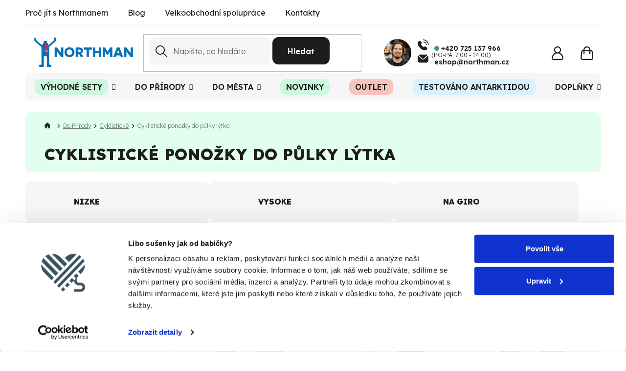

--- FILE ---
content_type: text/html; charset=utf-8
request_url: https://www.northman.cz/do-pulky-lytka-cyklisticke/
body_size: 39285
content:
<!doctype html><html lang="cs" dir="ltr" class="header-background-light external-fonts-loaded"><head><meta charset="utf-8" /><meta name="viewport" content="width=device-width,initial-scale=1" /><title>Cyklistické ponožky do půlky lýtka - Northman.cz</title><link rel="preconnect" href="https://cdn.myshoptet.com" /><link rel="dns-prefetch" href="https://cdn.myshoptet.com" /><link rel="preload" href="https://cdn.myshoptet.com/prj/dist/master/cms/libs/jquery/jquery-1.11.3.min.js" as="script" /><link href="https://cdn.myshoptet.com/prj/dist/master/shop/dist/font-shoptet-11.css.62c94c7785ff2cea73b2.css" rel="stylesheet"><script>
dataLayer = [];
dataLayer.push({'shoptet' : {
    "pageId": 1010,
    "pageType": "parametricCategory",
    "currency": "CZK",
    "currencyInfo": {
        "decimalSeparator": ",",
        "exchangeRate": 1,
        "priceDecimalPlaces": 0,
        "symbol": "K\u010d",
        "symbolLeft": 0,
        "thousandSeparator": " "
    },
    "language": "cs",
    "projectId": 384176,
    "category": {
        "guid": "3b35d369-bf02-11eb-ac23-ac1f6b0076ec",
        "path": "\u010cesk\u00e9 sportovn\u00ed a outdoor pono\u017eky Active | Cyklistick\u00e9",
        "parentCategoryGuid": "dba5ba7d-2191-11eb-aaaf-b8ca3a6063f8"
    },
    "cartInfo": {
        "id": null,
        "freeShipping": false,
        "freeShippingFrom": 1999,
        "leftToFreeGift": {
            "formattedPrice": "0 K\u010d",
            "priceLeft": 0
        },
        "freeGift": false,
        "leftToFreeShipping": {
            "priceLeft": 1999,
            "dependOnRegion": 0,
            "formattedPrice": "1 999 K\u010d"
        },
        "discountCoupon": [],
        "getNoBillingShippingPrice": {
            "withoutVat": 0,
            "vat": 0,
            "withVat": 0
        },
        "cartItems": [],
        "taxMode": "ORDINARY"
    },
    "cart": [],
    "customer": {
        "priceRatio": 1,
        "priceListId": 1,
        "groupId": null,
        "registered": false,
        "mainAccount": false
    }
}});
</script>

<!-- Google Tag Manager -->
<script>(function(w,d,s,l,i){w[l]=w[l]||[];w[l].push({'gtm.start':
new Date().getTime(),event:'gtm.js'});var f=d.getElementsByTagName(s)[0],
j=d.createElement(s),dl=l!='dataLayer'?'&l='+l:'';j.async=true;j.src=
'https://www.googletagmanager.com/gtm.js?id='+i+dl;f.parentNode.insertBefore(j,f);
})(window,document,'script','dataLayer','GTM-PLTWXPXW');</script>
<!-- End Google Tag Manager -->

<meta property="og:type" content="website"><meta property="og:site_name" content="northman.cz"><meta property="og:url" content="https://www.northman.cz/do-pulky-lytka-cyklisticke/"><meta property="og:title" content="Cyklistické ponožky do půlky lýtka - Northman.cz"><meta name="author" content="Northman.cz"><meta name="web_author" content="Shoptet.cz"><meta name="dcterms.rightsHolder" content="www.northman.cz"><meta name="robots" content="index,follow"><meta property="og:image" content="https://www.northman.cz/user/categories/orig/cycling-svgrepo-com.svg"><meta name="description" content="Cyklistické ponožky do půlky lýtka, Northman.cz"><meta property="og:description" content="Cyklistické ponožky do půlky lýtka, Northman.cz"><style>:root {--color-primary: #1D1D1D;--color-primary-h: 0;--color-primary-s: 0%;--color-primary-l: 11%;--color-primary-hover: #1D1D1D;--color-primary-hover-h: 0;--color-primary-hover-s: 0%;--color-primary-hover-l: 11%;--color-secondary: #1D1D1D;--color-secondary-h: 0;--color-secondary-s: 0%;--color-secondary-l: 11%;--color-secondary-hover: #323232;--color-secondary-hover-h: 0;--color-secondary-hover-s: 0%;--color-secondary-hover-l: 20%;--color-tertiary: #1D1D1D;--color-tertiary-h: 0;--color-tertiary-s: 0%;--color-tertiary-l: 11%;--color-tertiary-hover: #1D1D1D;--color-tertiary-hover-h: 0;--color-tertiary-hover-s: 0%;--color-tertiary-hover-l: 11%;--color-header-background: #ffffff;--template-font: "sans-serif";--template-headings-font: "sans-serif";--header-background-url: none;--cookies-notice-background: #F8FAFB;--cookies-notice-color: #252525;--cookies-notice-button-hover: #27263f;--cookies-notice-link-hover: #3b3a5f;--templates-update-management-preview-mode-content: "Náhled aktualizací šablony je aktivní pro váš prohlížeč."}</style>
    
    <link href="https://cdn.myshoptet.com/prj/dist/master/shop/dist/main-11.less.5a24dcbbdabfd189c152.css" rel="stylesheet" />
        
    <script>var shoptet = shoptet || {};</script>
    <script src="https://cdn.myshoptet.com/prj/dist/master/shop/dist/main-3g-header.js.05f199e7fd2450312de2.js"></script>
<!-- User include --><!-- api 498(150) html code header -->
<script async src="https://scripts.luigisbox.tech/LBX-830671.js"></script><meta name="luigisbox-tracker-id" content="645607-830671,cs"/><script type="text/javascript">const isPlpEnabled = sessionStorage.getItem('lbPlpEnabled') === 'true';if (isPlpEnabled) {const style = document.createElement("style");style.type = "text/css";style.id = "lb-plp-style";style.textContent = `body.type-category #content-wrapper,body.type-search #content-wrapper,body.type-category #content,body.type-search #content,body.type-category #content-in,body.type-search #content-in,body.type-category #main-in,body.type-search #main-in {min-height: 100vh;}body.type-category #content-wrapper > *,body.type-search #content-wrapper > *,body.type-category #content > *,body.type-search #content > *,body.type-category #content-in > *,body.type-search #content-in > *,body.type-category #main-in > *,body.type-search #main-in > * {display: none;}`;document.head.appendChild(style);}</script>
<!-- service 619(267) html code header -->
<link href="https://cdn.myshoptet.com/usr/fvstudio.myshoptet.com/user/documents/addons/cartupsell.min.css?24.11.1" rel="stylesheet">
<!-- service 1893(1458) html code header -->
<script src="https://www.retentionup-doplnek.cz/www/js/klaviyotrack.js"></script>
<script>
var navigationTexts = [];
function sleep(ms) {return new Promise(r => setTimeout(r, ms));}
function getNavigationText(id) {
    var el = document.getElementById(id);
    if (el) {
        var name = el.querySelector('[itemprop="item"] [itemprop="name"]');
        if (name) navigationTexts.push(name.innerText);
    }
}
document.addEventListener("DOMContentLoaded", async (event) => {
  navigationTexts = [];
  let params = new URLSearchParams(document.location.search);
  let name = params.get("utm_email");
  let userId = params.get("utm_userid");
  if(name != null){localStorage.setItem("nameUser", name);}
  if(userId != null){localStorage.setItem("userId", userId);}
  if(shoptet.customer.email != null && shoptet.customer.email != ""){
    localStorage.setItem("nameUser", shoptet.customer.email);
  }
  if(localStorage.getItem("clickViewProduct") == "1"){
    await sleep(1000);
    localStorage.setItem("clickViewProduct", "0");
    if(shoptet.customer.guid != null || localStorage.getItem("nameUser") != null || localStorage.getItem("userId") != null){
      var xhr = new XMLHttpRequest();
      let priceBefore = document.getElementsByClassName("price-final-holder")[0].innerText;
      if(document.getElementsByClassName("price-standard")[0] != null)
        priceBefore = document.getElementsByClassName("price-standard")[0].innerText;
      let image = "";
      if(document.getElementsByClassName("p-thumbnail highlighted")[0] != null)
        image = document.getElementsByClassName("p-thumbnail highlighted")[0].href;
      if(document.getElementsByClassName("p-main-image cloud-zoom cbox")[0] != null && image == "")
        image = document.getElementsByClassName("p-main-image cloud-zoom cbox")[0].href;
      if(document.getElementsByClassName("highlighted p-main-image")[0] !=null)
        image = document.getElementsByClassName("highlighted p-main-image")[0].href;
      if(document.getElementsByClassName("p-main-image cbox")[0] !=null)
        image = document.getElementsByClassName("p-main-image cbox")[0].href;
      let emailMain = localStorage.getItem("nameUser");
      if(emailMain == null || emailMain == ""){
        emailMain = shoptet.customer.email;
      }
      for (let i = 1; i <= 3; i++) {
        getNavigationText("navigation-"+i);
      }
      let resultToSend = {};
      if(document.getElementsByClassName("p-detail-inner-header")[0].childNodes[1].innerText == undefined){
        resultToSend = {id: shoptet.customer.guid, email: emailMain, userId: localStorage.getItem("userId"), eshopId: dataLayer[0].shoptet.projectId, item: {Categories: navigationTexts, ProductName: document.querySelector('[data-title]').innerText, Price: parseInt(document.getElementsByClassName("price-final-holder")[0].innerText.replace("Kč", "").replaceAll(" ", "").replace("/", "").replace("ks", "").replace(/\D/g,'')), URL: window.location.href.replaceAll("/", "----"), priceBefore: parseInt(priceBefore.replace(/[\n\r\t\W]/g, ' ').replace(/\D/g,'')), ImageURL: image.replaceAll("/", "----").replace("?", "....") } }
      }else{
        resultToSend = {id: shoptet.customer.guid, email: emailMain, userId: localStorage.getItem("userId"), eshopId: dataLayer[0].shoptet.projectId, item: {Categories: navigationTexts, ProductName: document.getElementsByClassName("p-detail-inner-header")[0].childNodes[1].innerText.replace(/\n/g,' '), Price: parseInt(document.getElementsByClassName("price-final-holder")[0].innerText.replace("Kč", "").replaceAll(" ", "").replace("/", "").replace("ks", "").replace(/\D/g,'')), URL: window.location.href.replaceAll("/", "----"), priceBefore: parseInt(priceBefore.replace(/[\n\r\t\W]/g, ' ').replace(/\D/g,'')), ImageURL: image.replaceAll("/", "----").replace("?", "....") } }
      }
      xhr.open('GET', 'https://www.retentionup-doplnek.cz/api/viewedproduct/'+JSON.stringify(resultToSend), true);
      xhr.onreadystatechange = function() {
        if (xhr.readyState == 4 && xhr.status == 200) {}
      };
      xhr.send();
    }
  }
  let allProducts = document.getElementsByClassName("product");
  const productsArray = Array.from(allProducts);
  productsArray.forEach(product => {
    product.addEventListener('click', function() {
      localStorage.setItem("clickViewProduct", "1");
    });
  });
  if(shoptet.customer.guid != null){
    var xhr3 = new XMLHttpRequest();
    xhr3.open('GET', 'https://www.retentionup-doplnek.cz/api/activeonsite/'+shoptet.customer.guid, true);
    xhr3.onreadystatechange = function() {
      if (xhr3.readyState == 4 && xhr3.status == 200) {}
    };
    xhr3.send();
  }else if(localStorage.getItem("nameUser") != null){
    var xhr3 = new XMLHttpRequest();
    xhr3.open('GET', 'https://www.retentionup-doplnek.cz/api/activeonsite/'+localStorage.getItem("nameUser"), true);
    xhr3.onreadystatechange = function() {
      if (xhr3.readyState == 4 && xhr3.status == 200) {
      } else {
      }
    };
    xhr3.send();
  }
  if (getShoptetDataLayer('pageType') === 'cart') {
    const userGuid = shoptet.customer.guid;
    if(userGuid != null || localStorage.getItem("nameUser") != null || localStorage.getItem("userId") != null){
      const items = [
        { name: "Item1", quantity: 2, price: 10.99 },
        { name: "Item2", quantity: 1, price: 5.99 },
      ];
      var xhr2 = new XMLHttpRequest();
      await sleep(1000);
      const cartData = getShoptetDataLayer('cart');
      const modifiedCartData = cartData.map(item => {
        const { name: ProductName, priceWithVat: ItemPrice, code: ProductID, quantity: Quantity, ...rest } = item;
        return { ProductName, ItemPrice, ProductID, Quantity, ...rest };
      });
      modifiedCartData.forEach(function(item) {
        if(item.ProductID != null){
          if(document.querySelector('[data-micro-sku="' + item.ProductID + '"]') != null){
            item.ProductURL = document.querySelector('[data-micro-sku="' + item.ProductID + '"]').childNodes[1].childNodes[1].href.replaceAll("/", "----");
            item.ImageURL = document.querySelector('[data-micro-sku="' + item.ProductID + '"]').childNodes[1].childNodes[1].childNodes[1].src.replaceAll("/", "----").replace("?", "....").replace("related", "big");
          }
        }
      });
      let emailMain = localStorage.getItem("nameUser");
      if(emailMain == null || emailMain == ""){
        emailMain = shoptet.customer.email;
      }
      let mainResultObj = {
        shoptet: {
          customer: {
            guid: shoptet.customer.guid,
            email: emailMain,
            eshopId: dataLayer[0].shoptet.projectId,
            userId: localStorage.getItem("userId"),
          }
        },
        items: modifiedCartData
      };

      for(let i = 0; i < mainResultObj.items.length;i++){
        mainResultObj.items[i].ProductID = mainResultObj.items[i].ProductID.replace("/", "-");
      }
      xhr2.open('GET', 'https://www.retentionup-doplnek.cz/api/startcheckout/'+JSON.stringify(mainResultObj), true);
      xhr2.onreadystatechange = function() {
        if (xhr2.readyState == 4 && xhr2.status == 200) {}
      };
      xhr2.send();
    }
  }
});
</script>
<!-- project html code header -->
<!-- <link href="https://fonts.googleapis.com/css2?family=Poppins:ital,wght@0,500;0,600;1,700;1,900" rel="stylesheet">
<link href="https://fonts.googleapis.com/css2?family=Roboto:ital@1&display=swap" rel="stylesheet"> -->

<!--link href="https://fonts.googleapis.com/css2?family=Oxygen:wght@300;400;700" rel="stylesheet"> 

<link href="https://cdn.myshoptet.com/usr/www.northman.cz/user/documents/pkUpravy_update_bartos.css" class="pkUpravy" rel="stylesheet" /-->

<link rel="apple-touch-icon" sizes="180x180" href="/user/documents/upload/design/logo/favicon/apple-touch-icon.png">
<link rel="icon" type="image/png" sizes="32x32" href="/user/documents/upload/design/logo/favicon/favicon-32x32.png">
<link rel="icon" type="image/png" sizes="16x16" href="/user/documents/upload/design/logo/favicon/favicon-16x16.png">
<!-- <link rel="manifest" href="/user/documents/upload/design/logo/favicon/site.webmanifest"> -->
<link rel="mask-icon" href="/user/documents/upload/design/logo/favicon/safari-pinned-tab.svg" color="#0074ba">
<link rel="shortcut icon" href="/user/documents/upload/design/logo/favicon/favicon.ico">
<meta name="apple-mobile-web-app-title" content="Northman.cz">
<meta name="application-name" content="Northman.cz">
<meta name="msapplication-TileColor" content="#ffffff">
<meta name="msapplication-config" content="/user/documents/upload/design/logo/favicon/browserconfig.xml">
<meta name="theme-color" content="#ffffff">
<meta name="google-site-verification" content="x2mUQzoPLKiV9u34kY9yVYZrrhf74KGkSpkwCE6TDLk" />
<meta name="seznam-wmt" content="HCVw3OBgUiBjvioZ9ENhMsZku383ZvcZ" />


<!--style>
.advanced-parameter-inner img {width: auto;}
.products.products-block .p {padding: 0;}
.products.products-block .info-card .p {box-shadow: 0px 3px 6px #00000029; height: unset;}
.info-card .p-in {background: #1F97E8; padding: 15px;}
.info-card span {font: normal normal bold 18px/18px Oxygen; letter-spacing: 0.63px; color: #FFFFFF;}
.info-card p {font: normal normal normal 14px/18px Oxygen; letter-spacing: 0.49px; color: #FFFFFF;}
.pkUsp:not(.pkTopUsp):not(.pkCategoryUsp) {margin: 0 0 86px;}
.homepage-box.welcome-wrapper .content-wrapper-in .container {margin: auto 0;}
@media (min-width: 1280px) {.homepage-box.welcome-wrapper {display: flex;} .homepage-box.welcome-wrapper>div {width: 50%;}}
div .dkLabFavHeaderIconBtn:before {display: none;}
div .products.products-block .pkHeart {display: none;}
#dkLabFavHeaderIconBtn {top: 1px;width: 45px;height: 45px;margin: 0 8px 0 0;border: 1px solid #e5e5e5;border-radius: 50%;line-height: 55px;text-align: center;}
#dkLabFavHeaderIconBtn:hover {border-color: #000;}
#dkLabFavHeaderIconBtn:after {position: absolute;top: 11px;left: 10px;width: 25px;height: 22px;background: url("https://cdn.myshoptet.com/usr/www.northman.cz/user/documents/upload/design/icons/heart.png") no-repeat 0 0;background-size: cover;content: "";}
.dkLabFavHeaderIconBtn em {z-index: 2;}
.pkFav.pkNavBut {display: none;}
@media (max-width: 767px) {.responsive-tools > a[data-target="login"] {margin-right: 60px;} body.template-11 #dkLabFavHeaderWrapper {top: -80px;right: 65px;}}
</style-->

<!-- Klaviyo -->
<script async type="text/javascript" src="https://static.klaviyo.com/onsite/js/klaviyo.js?company_id=Wa7KZJ"></script>
<!-- End Klaviyo -->

<!--link rel="stylesheet" href="/user/documents/mime/style.css?v=1.61"-->
<script>
// Hodiny v hlavičce/košíku
window.openTime = "(PO-PÁ: 7:00 - 14:00)"; 
</script>
<link rel="stylesheet" href="https://cdn.myshoptet.com/usr/www.northman.cz/user/documents/mime/style.css?v=1.78">
<script type="text/javascript" src="https://cdn.myshoptet.com/usr/www.northman.cz/user/documents/mime/script-head.js?v=1.78"></script>


<style>
/* POZADÍ NAVIGACE */
.menu-item-896 b { background-color: #CDF7DF; padding: 6px 12px; } /* Výhodné sety */
.menu-item-893 b { background-color: #CDF7DF; padding: 6px 12px; } /* Novinky */
.menu-item-753 b { background-color: #F7C4BC; padding: 6px 12px; } /* Outlet */
.menu-item-1146 b { background-color: #d7f1ff; padding: 6px 12px; } /* Outlet */


/* IKONY FILTRU */
.filter-section-parametric-id-69 h4:before { background-image: url("/user/documents/upload/mime/filter/barva_1.png") } /* Barva */
.filter-section-parametric-id-27 h4:before { background-image: url("/user/documents/upload/mime/filter/material.png") } /* Materiál */
.filter-section-parametric-id-24 h4:before { background-image: url("/user/documents/upload/mime/filter/teplotni-trida.png") } /* Teplotní třída */
.filter-section-parametric-id-5 h4:before { background-image: url("/user/documents/upload/mime/filter/velikost.png") } /* Velikost */
.filter-section-parametric-id-21 h4:before { background-image: url("/user/documents/upload/mime/filter/vyska.png") } /* Výška */
.filter-section-parametric-id-32 h4:before { background-image: url("/user/documents/upload/mime/filter/mekceni.png") } /* Mekceni */
.filter-section-parametric-id-18 h4:before { background-image: url("/user/documents/upload/mime/filter/kategorie.png") } /* Kategorie */
/*.filter-section-parametric-id-21 h4:before { background-image: url("/user/documents/upload/mime/filter/vyska.png") } /* Aktivita */
/*.filter-section-parametric-id-21 h4:before { background-image: url("/user/documents/upload/mime/filter/vyska.png") } /* Aktivita */

.category-top > h4, .category-top > #productsTop {display:none;}
#footer .custom-footer__banner102, #footer .custom-footer__banner103 {display: none;}

html[lang=cs] #header .header-top .top-navigation-contacts a.project-phone span:after, html[lang=cs] #navigation .menu-level-1>li.tel-li a:after, html[lang=cs] .top-navigation-contacts a.project-phone span:after{
content: "(Po-Pá: 7:00 - 14:00)";
}

.ordering-process .custom-footer__newsletter{display:none;}
.ordering-process .custom-footer__instagram{display:none;}
.week-champion .mime-discountCouponCategory{display:none;}

#header .header-top .site-name-wrapper .site-name a img{
width: 100%;
height: 100%;
}
</style>

<!-- Foxentry start -->
<script type="text/javascript" async>
var Foxentry;
(function () {
var e = document.querySelector("script"), s = document.createElement('script');
s.setAttribute('type', 'text/javascript');
s.setAttribute('async', 'true');
s.setAttribute('src', 'https://cdn.foxentry.cz/lib');
e.parentNode.appendChild(s);
s.onload = function(){ Foxentry = new FoxentryBase('NuFcjPMNKC'); }
})();
</script>
<!-- Foxentry end -->

<script id="Cookiebot" src="https://consent.cookiebot.com/uc.js" data-cbid="6046c045-e44a-497d-897e-05505e6e39e7" data-blockingmode="auto" type="text/javascript"></script>
<!-- /User include --><link rel="canonical" href="https://www.northman.cz/do-pulky-lytka-cyklisticke/" />    <script>
        var _hwq = _hwq || [];
        _hwq.push(['setKey', '04D6100C7D968AF2B1EA04ECFC3DF47B']);
        _hwq.push(['setTopPos', '220']);
        _hwq.push(['showWidget', '21']);
        (function() {
            var ho = document.createElement('script');
            ho.src = 'https://cz.im9.cz/direct/i/gjs.php?n=wdgt&sak=04D6100C7D968AF2B1EA04ECFC3DF47B';
            var s = document.getElementsByTagName('script')[0]; s.parentNode.insertBefore(ho, s);
        })();
    </script>
<script>!function(){var t={9196:function(){!function(){var t=/\[object (Boolean|Number|String|Function|Array|Date|RegExp)\]/;function r(r){return null==r?String(r):(r=t.exec(Object.prototype.toString.call(Object(r))))?r[1].toLowerCase():"object"}function n(t,r){return Object.prototype.hasOwnProperty.call(Object(t),r)}function e(t){if(!t||"object"!=r(t)||t.nodeType||t==t.window)return!1;try{if(t.constructor&&!n(t,"constructor")&&!n(t.constructor.prototype,"isPrototypeOf"))return!1}catch(t){return!1}for(var e in t);return void 0===e||n(t,e)}function o(t,r,n){this.b=t,this.f=r||function(){},this.d=!1,this.a={},this.c=[],this.e=function(t){return{set:function(r,n){u(c(r,n),t.a)},get:function(r){return t.get(r)}}}(this),i(this,t,!n);var e=t.push,o=this;t.push=function(){var r=[].slice.call(arguments,0),n=e.apply(t,r);return i(o,r),n}}function i(t,n,o){for(t.c.push.apply(t.c,n);!1===t.d&&0<t.c.length;){if("array"==r(n=t.c.shift()))t:{var i=n,a=t.a;if("string"==r(i[0])){for(var f=i[0].split("."),s=f.pop(),p=(i=i.slice(1),0);p<f.length;p++){if(void 0===a[f[p]])break t;a=a[f[p]]}try{a[s].apply(a,i)}catch(t){}}}else if("function"==typeof n)try{n.call(t.e)}catch(t){}else{if(!e(n))continue;for(var l in n)u(c(l,n[l]),t.a)}o||(t.d=!0,t.f(t.a,n),t.d=!1)}}function c(t,r){for(var n={},e=n,o=t.split("."),i=0;i<o.length-1;i++)e=e[o[i]]={};return e[o[o.length-1]]=r,n}function u(t,o){for(var i in t)if(n(t,i)){var c=t[i];"array"==r(c)?("array"==r(o[i])||(o[i]=[]),u(c,o[i])):e(c)?(e(o[i])||(o[i]={}),u(c,o[i])):o[i]=c}}window.DataLayerHelper=o,o.prototype.get=function(t){var r=this.a;t=t.split(".");for(var n=0;n<t.length;n++){if(void 0===r[t[n]])return;r=r[t[n]]}return r},o.prototype.flatten=function(){this.b.splice(0,this.b.length),this.b[0]={},u(this.a,this.b[0])}}()}},r={};function n(e){var o=r[e];if(void 0!==o)return o.exports;var i=r[e]={exports:{}};return t[e](i,i.exports,n),i.exports}n.n=function(t){var r=t&&t.__esModule?function(){return t.default}:function(){return t};return n.d(r,{a:r}),r},n.d=function(t,r){for(var e in r)n.o(r,e)&&!n.o(t,e)&&Object.defineProperty(t,e,{enumerable:!0,get:r[e]})},n.o=function(t,r){return Object.prototype.hasOwnProperty.call(t,r)},function(){"use strict";n(9196)}()}();</script>    <!-- Global site tag (gtag.js) - Google Analytics -->
    <script async src="https://www.googletagmanager.com/gtag/js?id=G-H9XH7LS08N"></script>
    <script>
        
        window.dataLayer = window.dataLayer || [];
        function gtag(){dataLayer.push(arguments);}
        

        
        gtag('js', new Date());

        
                gtag('config', 'G-H9XH7LS08N', {"groups":"GA4","send_page_view":false,"content_group":"category","currency":"CZK","page_language":"cs"});
        
                gtag('config', 'AW-357886682', {"allow_enhanced_conversions":true});
        
        
        
        
        
                    gtag('event', 'page_view', {"send_to":"GA4","page_language":"cs","content_group":"category","currency":"CZK"});
        
        
        
        
        
        
        
        
        
        
        
        
        
        document.addEventListener('DOMContentLoaded', function() {
            if (typeof shoptet.tracking !== 'undefined') {
                for (var id in shoptet.tracking.bannersList) {
                    gtag('event', 'view_promotion', {
                        "send_to": "UA",
                        "promotions": [
                            {
                                "id": shoptet.tracking.bannersList[id].id,
                                "name": shoptet.tracking.bannersList[id].name,
                                "position": shoptet.tracking.bannersList[id].position
                            }
                        ]
                    });
                }
            }

            shoptet.consent.onAccept(function(agreements) {
                if (agreements.length !== 0) {
                    console.debug('gtag consent accept');
                    var gtagConsentPayload =  {
                        'ad_storage': agreements.includes(shoptet.config.cookiesConsentOptPersonalisation)
                            ? 'granted' : 'denied',
                        'analytics_storage': agreements.includes(shoptet.config.cookiesConsentOptAnalytics)
                            ? 'granted' : 'denied',
                                                                                                'ad_user_data': agreements.includes(shoptet.config.cookiesConsentOptPersonalisation)
                            ? 'granted' : 'denied',
                        'ad_personalization': agreements.includes(shoptet.config.cookiesConsentOptPersonalisation)
                            ? 'granted' : 'denied',
                        };
                    console.debug('update consent data', gtagConsentPayload);
                    gtag('consent', 'update', gtagConsentPayload);
                    dataLayer.push(
                        { 'event': 'update_consent' }
                    );
                }
            });
        });
    </script>
</head><body class="desktop id-1010 in-do-pulky-lytka-cyklisticke template-11 type-category subtype-category-parametric multiple-columns-body columns-mobile-2 columns-3 ums_forms_redesign--off ums_a11y_category_page--on ums_discussion_rating_forms--off ums_flags_display_unification--on ums_a11y_login--on mobile-header-version-0"><noscript>
    <style>
        #header {
            padding-top: 0;
            position: relative !important;
            top: 0;
        }
        .header-navigation {
            position: relative !important;
        }
        .overall-wrapper {
            margin: 0 !important;
        }
        body:not(.ready) {
            visibility: visible !important;
        }
    </style>
    <div class="no-javascript">
        <div class="no-javascript__title">Musíte změnit nastavení vašeho prohlížeče</div>
        <div class="no-javascript__text">Podívejte se na: <a href="https://www.google.com/support/bin/answer.py?answer=23852">Jak povolit JavaScript ve vašem prohlížeči</a>.</div>
        <div class="no-javascript__text">Pokud používáte software na blokování reklam, může být nutné povolit JavaScript z této stránky.</div>
        <div class="no-javascript__text">Děkujeme.</div>
    </div>
</noscript>

        <div id="fb-root"></div>
        <script>
            window.fbAsyncInit = function() {
                FB.init({
                    autoLogAppEvents : true,
                    xfbml            : true,
                    version          : 'v24.0'
                });
            };
        </script>
        <script async defer crossorigin="anonymous" src="https://connect.facebook.net/cs_CZ/sdk.js#xfbml=1&version=v24.0"></script>
<!-- Google Tag Manager (noscript) -->
<noscript><iframe src="https://www.googletagmanager.com/ns.html?id=GTM-PLTWXPXW"
height="0" width="0" style="display:none;visibility:hidden"></iframe></noscript>
<!-- End Google Tag Manager (noscript) -->

<a href="#content" class="skip-link sr-only">Přejít na obsah</a><div class="overall-wrapper"><div class="user-action"><div class="container">
    <div class="user-action-in">
                    <div id="login" class="user-action-login popup-widget login-widget" role="dialog" aria-labelledby="loginHeading">
        <div class="popup-widget-inner">
                            <h2 id="loginHeading">Přihlášení k vašemu účtu</h2><div id="customerLogin"><form action="/action/Customer/Login/" method="post" id="formLoginIncluded" class="csrf-enabled formLogin" data-testid="formLogin"><input type="hidden" name="referer" value="" /><div class="form-group"><div class="input-wrapper email js-validated-element-wrapper no-label"><input type="email" name="email" class="form-control" autofocus placeholder="E-mailová adresa (např. jan@novak.cz)" data-testid="inputEmail" autocomplete="email" required /></div></div><div class="form-group"><div class="input-wrapper password js-validated-element-wrapper no-label"><input type="password" name="password" class="form-control" placeholder="Heslo" data-testid="inputPassword" autocomplete="current-password" required /><span class="no-display">Nemůžete vyplnit toto pole</span><input type="text" name="surname" value="" class="no-display" /></div></div><div class="form-group"><div class="login-wrapper"><button type="submit" class="btn btn-secondary btn-text btn-login" data-testid="buttonSubmit">Přihlásit se</button><div class="password-helper"><a href="/registrace/" data-testid="signup" rel="nofollow">Nová registrace</a><a href="/klient/zapomenute-heslo/" rel="nofollow">Zapomenuté heslo</a></div></div></div></form>
</div>                    </div>
    </div>

                            <div id="cart-widget" class="user-action-cart popup-widget cart-widget loader-wrapper" data-testid="popupCartWidget" role="dialog" aria-hidden="true">
    <div class="popup-widget-inner cart-widget-inner place-cart-here">
        <div class="loader-overlay">
            <div class="loader"></div>
        </div>
    </div>

    <div class="cart-widget-button">
        <a href="/kosik/" class="btn btn-conversion" id="continue-order-button" rel="nofollow" data-testid="buttonNextStep">Pokračovat do košíku</a>
    </div>
</div>
            </div>
</div>
</div><div class="top-navigation-bar" data-testid="topNavigationBar">

    <div class="container">

        <div class="top-navigation-contacts">
            <strong>Zákaznická podpora:</strong><a href="tel:+420725137966" class="project-phone" aria-label="Zavolat na +420725137966" data-testid="contactboxPhone"><span>+420 725 137 966</span></a><a href="mailto:eshop@northman.cz" class="project-email" data-testid="contactboxEmail"><span>eshop@northman.cz</span></a>        </div>

                            <div class="top-navigation-menu">
                <div class="top-navigation-menu-trigger"></div>
                <ul class="top-navigation-bar-menu">
                                            <li class="top-navigation-menu-item-693">
                            <a href="/proc-northman/">Proč jít s Northmanem</a>
                        </li>
                                            <li class="top-navigation-menu-item-726">
                            <a href="/blog/">Blog</a>
                        </li>
                                            <li class="top-navigation-menu-item-external-41">
                            <a href="https://www.spoluprace.northman.cz" target="blank">Velkoobchodní spolupráce</a>
                        </li>
                                            <li class="top-navigation-menu-item-29">
                            <a href="/kontaktujte-nas/">Kontakty</a>
                        </li>
                                    </ul>
                <ul class="top-navigation-bar-menu-helper"></ul>
            </div>
        
        <div class="top-navigation-tools top-navigation-tools--language">
            <div class="responsive-tools">
                <a href="#" class="toggle-window" data-target="search" aria-label="Hledat" data-testid="linkSearchIcon"></a>
                                                            <a href="#" class="toggle-window" data-target="login"></a>
                                                    <a href="#" class="toggle-window" data-target="navigation" aria-label="Menu" data-testid="hamburgerMenu"></a>
            </div>
                <div class="dropdown">
        <span>Ceny v:</span>
        <button id="topNavigationDropdown" type="button" data-toggle="dropdown" aria-haspopup="true" aria-expanded="false">
            CZK
            <span class="caret"></span>
        </button>
        <ul class="dropdown-menu" aria-labelledby="topNavigationDropdown"><li><a href="/action/Currency/changeCurrency/?currencyCode=CZK" rel="nofollow">CZK</a></li><li><a href="/action/Currency/changeCurrency/?currencyCode=EUR" rel="nofollow">EUR</a></li></ul>
    </div>
            <button class="top-nav-button top-nav-button-login toggle-window" type="button" data-target="login" aria-haspopup="dialog" aria-controls="login" aria-expanded="false" data-testid="signin"><span>Přihlášení</span></button>        </div>

    </div>

</div>
<header id="header"><div class="container navigation-wrapper">
    <div class="header-top">
        <div class="site-name-wrapper">
            <div class="site-name"><a href="/" data-testid="linkWebsiteLogo"><img src="https://cdn.myshoptet.com/usr/www.northman.cz/user/logos/northman-logo-zima.svg" alt="Northman.cz" fetchpriority="low" /></a></div>        </div>
        <div class="search" itemscope itemtype="https://schema.org/WebSite">
            <meta itemprop="headline" content="Cyklistické ponožky do půlky lýtka"/><meta itemprop="url" content="https://www.northman.cz"/><meta itemprop="text" content="Cyklistické ponožky do půlky lýtka, Northman.cz"/>            <form action="/action/ProductSearch/prepareString/" method="post"
    id="formSearchForm" class="search-form compact-form js-search-main"
    itemprop="potentialAction" itemscope itemtype="https://schema.org/SearchAction" data-testid="searchForm">
    <fieldset>
        <meta itemprop="target"
            content="https://www.northman.cz/vyhledavani/?string={string}"/>
        <input type="hidden" name="language" value="cs"/>
        
            
<input
    type="search"
    name="string"
        class="query-input form-control search-input js-search-input"
    placeholder="Napište, co hledáte"
    autocomplete="off"
    required
    itemprop="query-input"
    aria-label="Vyhledávání"
    data-testid="searchInput"
>
            <button type="submit" class="btn btn-default" data-testid="searchBtn">Hledat</button>
        
    </fieldset>
</form>
        </div>
        <div class="navigation-buttons">
                
    <a href="/kosik/" class="btn btn-icon toggle-window cart-count" data-target="cart" data-hover="true" data-redirect="true" data-testid="headerCart" rel="nofollow" aria-haspopup="dialog" aria-expanded="false" aria-controls="cart-widget">
        
                <span class="sr-only">Nákupní košík</span>
        
            <span class="cart-price visible-lg-inline-block" data-testid="headerCartPrice">
                                    Prázdný košík                            </span>
        
    
            </a>
        </div>
    </div>
    <nav id="navigation" aria-label="Hlavní menu" data-collapsible="true"><div class="navigation-in menu"><ul class="menu-level-1" role="menubar" data-testid="headerMenuItems"><li class="menu-item-896 ext" role="none"><a href="/vyhodne-sety/" data-testid="headerMenuItem" role="menuitem" aria-haspopup="true" aria-expanded="false"><b>Výhodné sety</b><span class="submenu-arrow"></span></a><ul class="menu-level-2" aria-label="Výhodné sety" tabindex="-1" role="menu"><li class="menu-item-1161" role="none"><a href="/5-2_sety/" class="menu-image" data-testid="headerMenuItem" tabindex="-1" aria-hidden="true"><img src="data:image/svg+xml,%3Csvg%20width%3D%22140%22%20height%3D%22100%22%20xmlns%3D%22http%3A%2F%2Fwww.w3.org%2F2000%2Fsvg%22%3E%3C%2Fsvg%3E" alt="" aria-hidden="true" width="140" height="100"  data-src="https://cdn.myshoptet.com/usr/www.northman.cz/user/categories/thumb/sety.svg" fetchpriority="low" /></a><div><a href="/5-2_sety/" data-testid="headerMenuItem" role="menuitem"><span>5+2 sety</span></a>
                        </div></li><li class="menu-item-899" role="none"><a href="/urban-vyhodne-sety/" class="menu-image" data-testid="headerMenuItem" tabindex="-1" aria-hidden="true"><img src="data:image/svg+xml,%3Csvg%20width%3D%22140%22%20height%3D%22100%22%20xmlns%3D%22http%3A%2F%2Fwww.w3.org%2F2000%2Fsvg%22%3E%3C%2Fsvg%3E" alt="" aria-hidden="true" width="140" height="100"  data-src="https://cdn.myshoptet.com/usr/www.northman.cz/user/categories/thumb/city-svgrepo-com.svg" fetchpriority="low" /></a><div><a href="/urban-vyhodne-sety/" data-testid="headerMenuItem" role="menuitem"><span>Do Města</span></a>
                        </div></li><li class="menu-item-902" role="none"><a href="/active-vyhodne-sety/" class="menu-image" data-testid="headerMenuItem" tabindex="-1" aria-hidden="true"><img src="data:image/svg+xml,%3Csvg%20width%3D%22140%22%20height%3D%22100%22%20xmlns%3D%22http%3A%2F%2Fwww.w3.org%2F2000%2Fsvg%22%3E%3C%2Fsvg%3E" alt="" aria-hidden="true" width="140" height="100"  data-src="https://cdn.myshoptet.com/usr/www.northman.cz/user/categories/thumb/do-prirody.svg" fetchpriority="low" /></a><div><a href="/active-vyhodne-sety/" data-testid="headerMenuItem" role="menuitem"><span>Do Přírody</span></a>
                        </div></li><li class="menu-item-1247" role="none"><a href="/pro-neho/" class="menu-image" data-testid="headerMenuItem" tabindex="-1" aria-hidden="true"><img src="data:image/svg+xml,%3Csvg%20width%3D%22140%22%20height%3D%22100%22%20xmlns%3D%22http%3A%2F%2Fwww.w3.org%2F2000%2Fsvg%22%3E%3C%2Fsvg%3E" alt="" aria-hidden="true" width="140" height="100"  data-src="https://cdn.myshoptet.com/usr/www.northman.cz/user/categories/thumb/user-male-svgrepo-com-1.svg" fetchpriority="low" /></a><div><a href="/pro-neho/" data-testid="headerMenuItem" role="menuitem"><span>Pro něho</span></a>
                        </div></li><li class="menu-item-1250" role="none"><a href="/pro-ni/" class="menu-image" data-testid="headerMenuItem" tabindex="-1" aria-hidden="true"><img src="data:image/svg+xml,%3Csvg%20width%3D%22140%22%20height%3D%22100%22%20xmlns%3D%22http%3A%2F%2Fwww.w3.org%2F2000%2Fsvg%22%3E%3C%2Fsvg%3E" alt="" aria-hidden="true" width="140" height="100"  data-src="https://cdn.myshoptet.com/usr/www.northman.cz/user/categories/thumb/user-female-svgrepo-com-1.svg" fetchpriority="low" /></a><div><a href="/pro-ni/" data-testid="headerMenuItem" role="menuitem"><span>Pro ni</span></a>
                        </div></li></ul></li>
<li class="menu-item-744 ext" role="none"><a href="/active/" data-testid="headerMenuItem" role="menuitem" aria-haspopup="true" aria-expanded="false"><b>Do Přírody</b><span class="submenu-arrow"></span></a><ul class="menu-level-2" aria-label="Do Přírody" tabindex="-1" role="menu"><li class="menu-item-887" role="none"><a href="/active-sety/" class="menu-image" data-testid="headerMenuItem" tabindex="-1" aria-hidden="true"><img src="data:image/svg+xml,%3Csvg%20width%3D%22140%22%20height%3D%22100%22%20xmlns%3D%22http%3A%2F%2Fwww.w3.org%2F2000%2Fsvg%22%3E%3C%2Fsvg%3E" alt="" aria-hidden="true" width="140" height="100"  data-src="https://cdn.myshoptet.com/usr/www.northman.cz/user/categories/thumb/sety-1.svg" fetchpriority="low" /></a><div><a href="/active-sety/" data-testid="headerMenuItem" role="menuitem"><span>Výhodné Sety</span></a>
                        </div></li><li class="menu-item-848" role="none"><a href="/vlnene-ponozky/" class="menu-image" data-testid="headerMenuItem" tabindex="-1" aria-hidden="true"><img src="data:image/svg+xml,%3Csvg%20width%3D%22140%22%20height%3D%22100%22%20xmlns%3D%22http%3A%2F%2Fwww.w3.org%2F2000%2Fsvg%22%3E%3C%2Fsvg%3E" alt="" aria-hidden="true" width="140" height="100"  data-src="https://cdn.myshoptet.com/usr/www.northman.cz/user/categories/thumb/fi_2561107-1.svg" fetchpriority="low" /></a><div><a href="/vlnene-ponozky/" data-testid="headerMenuItem" role="menuitem"><span>Merino</span></a>
                        </div></li><li class="menu-item-1033" role="none"><a href="/antibakterialni-ponozky/" class="menu-image" data-testid="headerMenuItem" tabindex="-1" aria-hidden="true"><img src="data:image/svg+xml,%3Csvg%20width%3D%22140%22%20height%3D%22100%22%20xmlns%3D%22http%3A%2F%2Fwww.w3.org%2F2000%2Fsvg%22%3E%3C%2Fsvg%3E" alt="" aria-hidden="true" width="140" height="100"  data-src="https://cdn.myshoptet.com/usr/www.northman.cz/user/categories/thumb/antibakterialni.svg" fetchpriority="low" /></a><div><a href="/antibakterialni-ponozky/" data-testid="headerMenuItem" role="menuitem"><span>Extra antibakteriální</span></a>
                        </div></li><li class="menu-item-806" role="none"><a href="/ponozky-sportovni-damske/" class="menu-image" data-testid="headerMenuItem" tabindex="-1" aria-hidden="true"><img src="data:image/svg+xml,%3Csvg%20width%3D%22140%22%20height%3D%22100%22%20xmlns%3D%22http%3A%2F%2Fwww.w3.org%2F2000%2Fsvg%22%3E%3C%2Fsvg%3E" alt="" aria-hidden="true" width="140" height="100"  data-src="https://cdn.myshoptet.com/usr/www.northman.cz/user/categories/thumb/user-female-svgrepo-com.svg" fetchpriority="low" /></a><div><a href="/ponozky-sportovni-damske/" data-testid="headerMenuItem" role="menuitem"><span>Dámské</span></a>
                        </div></li><li class="menu-item-809" role="none"><a href="/ponozky-sportovni-panske/" class="menu-image" data-testid="headerMenuItem" tabindex="-1" aria-hidden="true"><img src="data:image/svg+xml,%3Csvg%20width%3D%22140%22%20height%3D%22100%22%20xmlns%3D%22http%3A%2F%2Fwww.w3.org%2F2000%2Fsvg%22%3E%3C%2Fsvg%3E" alt="" aria-hidden="true" width="140" height="100"  data-src="https://cdn.myshoptet.com/usr/www.northman.cz/user/categories/thumb/user-male-svgrepo-com.svg" fetchpriority="low" /></a><div><a href="/ponozky-sportovni-panske/" data-testid="headerMenuItem" role="menuitem"><span>Pánské</span></a>
                        </div></li><li class="menu-item-818 has-third-level" role="none"><a href="/turisticke-ponozky/" class="menu-image" data-testid="headerMenuItem" tabindex="-1" aria-hidden="true"><img src="data:image/svg+xml,%3Csvg%20width%3D%22140%22%20height%3D%22100%22%20xmlns%3D%22http%3A%2F%2Fwww.w3.org%2F2000%2Fsvg%22%3E%3C%2Fsvg%3E" alt="" aria-hidden="true" width="140" height="100"  data-src="https://cdn.myshoptet.com/usr/www.northman.cz/user/categories/thumb/trekking-svgrepo-com.svg" fetchpriority="low" /></a><div><a href="/turisticke-ponozky/" data-testid="headerMenuItem" role="menuitem"><span>Turistické</span></a>
                                                    <ul class="menu-level-3" role="menu">
                                                                    <li class="menu-item-1139" role="none">
                                        <a href="/ponozky-detske/" data-testid="headerMenuItem" role="menuitem">
                                            Dětské</a>,                                    </li>
                                                                    <li class="menu-item-1253" role="none">
                                        <a href="/turisticke-nizke/" data-testid="headerMenuItem" role="menuitem">
                                            Nízké</a>,                                    </li>
                                                                    <li class="menu-item-1256" role="none">
                                        <a href="/turisticke-vysoke/" data-testid="headerMenuItem" role="menuitem">
                                            Vysoké</a>,                                    </li>
                                                                    <li class="menu-item-1259" role="none">
                                        <a href="/turisticke-letni/" data-testid="headerMenuItem" role="menuitem">
                                            Letní</a>,                                    </li>
                                                                    <li class="menu-item-1262" role="none">
                                        <a href="/turisticke-zimni/" data-testid="headerMenuItem" role="menuitem">
                                            Zimní</a>,                                    </li>
                                                                    <li class="menu-item-1265" role="none">
                                        <a href="/dlouhe-tury/" data-testid="headerMenuItem" role="menuitem">
                                            Dlouhé túry</a>,                                    </li>
                                                                    <li class="menu-item-1268" role="none">
                                        <a href="/na-vylety/" data-testid="headerMenuItem" role="menuitem">
                                            Na výlety</a>                                    </li>
                                                            </ul>
                        </div></li><li class="menu-item-815 has-third-level" role="none"><a href="/bezecke-ponozky/" class="menu-image" data-testid="headerMenuItem" tabindex="-1" aria-hidden="true"><img src="data:image/svg+xml,%3Csvg%20width%3D%22140%22%20height%3D%22100%22%20xmlns%3D%22http%3A%2F%2Fwww.w3.org%2F2000%2Fsvg%22%3E%3C%2Fsvg%3E" alt="" aria-hidden="true" width="140" height="100"  data-src="https://cdn.myshoptet.com/usr/www.northman.cz/user/categories/thumb/running-svgrepo-com.svg" fetchpriority="low" /></a><div><a href="/bezecke-ponozky/" data-testid="headerMenuItem" role="menuitem"><span>Běžecké</span></a>
                                                    <ul class="menu-level-3" role="menu">
                                                                    <li class="menu-item-1283" role="none">
                                        <a href="/bezecke-nizke/" data-testid="headerMenuItem" role="menuitem">
                                            Nízké</a>,                                    </li>
                                                                    <li class="menu-item-1286" role="none">
                                        <a href="/bezecke-vysoke/" data-testid="headerMenuItem" role="menuitem">
                                            Vysoké</a>,                                    </li>
                                                                    <li class="menu-item-1289" role="none">
                                        <a href="/bezecke-letni/" data-testid="headerMenuItem" role="menuitem">
                                            Letní</a>,                                    </li>
                                                                    <li class="menu-item-1292" role="none">
                                        <a href="/bezecke-zimni/" data-testid="headerMenuItem" role="menuitem">
                                            Zimní</a>,                                    </li>
                                                                    <li class="menu-item-1295" role="none">
                                        <a href="/pro-maratonce/" data-testid="headerMenuItem" role="menuitem">
                                            Pro maratonce</a>,                                    </li>
                                                                    <li class="menu-item-1298" role="none">
                                        <a href="/bezecke-volnocasove/" data-testid="headerMenuItem" role="menuitem">
                                            Volnočasové</a>                                    </li>
                                                            </ul>
                        </div></li><li class="menu-item-812 has-third-level active" role="none"><a href="/cyklisticke-ponozky/" class="menu-image" data-testid="headerMenuItem" tabindex="-1" aria-hidden="true"><img src="data:image/svg+xml,%3Csvg%20width%3D%22140%22%20height%3D%22100%22%20xmlns%3D%22http%3A%2F%2Fwww.w3.org%2F2000%2Fsvg%22%3E%3C%2Fsvg%3E" alt="" aria-hidden="true" width="140" height="100"  data-src="https://cdn.myshoptet.com/usr/www.northman.cz/user/categories/thumb/cycling-svgrepo-com.svg" fetchpriority="low" /></a><div><a href="/cyklisticke-ponozky/" data-testid="headerMenuItem" role="menuitem"><span>Cyklistické</span></a>
                                                    <ul class="menu-level-3" role="menu">
                                                                    <li class="menu-item-1271" role="none">
                                        <a href="/cyklo-nizke/" data-testid="headerMenuItem" role="menuitem">
                                            Nízké</a>,                                    </li>
                                                                    <li class="menu-item-1274" role="none">
                                        <a href="/cyklo-vysoke/" data-testid="headerMenuItem" role="menuitem">
                                            Vysoké</a>,                                    </li>
                                                                    <li class="menu-item-1277" role="none">
                                        <a href="/na-giro/" data-testid="headerMenuItem" role="menuitem">
                                            Na Giro</a>,                                    </li>
                                                                    <li class="menu-item-1280" role="none">
                                        <a href="/volnocasove/" data-testid="headerMenuItem" role="menuitem">
                                            Volnočasové</a>                                    </li>
                                                            </ul>
                        </div></li><li class="menu-item-1301 has-third-level" role="none"><a href="/univerzalni/" class="menu-image" data-testid="headerMenuItem" tabindex="-1" aria-hidden="true"><img src="data:image/svg+xml,%3Csvg%20width%3D%22140%22%20height%3D%22100%22%20xmlns%3D%22http%3A%2F%2Fwww.w3.org%2F2000%2Fsvg%22%3E%3C%2Fsvg%3E" alt="" aria-hidden="true" width="140" height="100"  data-src="https://cdn.myshoptet.com/usr/www.northman.cz/user/categories/thumb/skateboarding-svgrepo-com.svg" fetchpriority="low" /></a><div><a href="/univerzalni/" data-testid="headerMenuItem" role="menuitem"><span>Univerzální</span></a>
                                                    <ul class="menu-level-3" role="menu">
                                                                    <li class="menu-item-1337" role="none">
                                        <a href="/uni-nizke/" data-testid="headerMenuItem" role="menuitem">
                                            Nízké</a>,                                    </li>
                                                                    <li class="menu-item-1334" role="none">
                                        <a href="/uni-vysoke/" data-testid="headerMenuItem" role="menuitem">
                                            Vysoké</a>,                                    </li>
                                                                    <li class="menu-item-1340" role="none">
                                        <a href="/uni-letni/" data-testid="headerMenuItem" role="menuitem">
                                            Letní</a>,                                    </li>
                                                                    <li class="menu-item-1343" role="none">
                                        <a href="/uni-zimni/" data-testid="headerMenuItem" role="menuitem">
                                            Zimní</a>,                                    </li>
                                                                    <li class="menu-item-1346" role="none">
                                        <a href="/uni-profesionalni/" data-testid="headerMenuItem" role="menuitem">
                                            Profesionální</a>,                                    </li>
                                                                    <li class="menu-item-1349" role="none">
                                        <a href="/uni-volnocasove/" data-testid="headerMenuItem" role="menuitem">
                                            Volnočasové</a>                                    </li>
                                                            </ul>
                        </div></li><li class="menu-item-842" role="none"><a href="/lyzarske-podkolenky/" class="menu-image" data-testid="headerMenuItem" tabindex="-1" aria-hidden="true"><img src="data:image/svg+xml,%3Csvg%20width%3D%22140%22%20height%3D%22100%22%20xmlns%3D%22http%3A%2F%2Fwww.w3.org%2F2000%2Fsvg%22%3E%3C%2Fsvg%3E" alt="" aria-hidden="true" width="140" height="100"  data-src="https://cdn.myshoptet.com/usr/www.northman.cz/user/categories/thumb/skiing-nordic-solid-svgrepo-com.svg" fetchpriority="low" /></a><div><a href="/lyzarske-podkolenky/" data-testid="headerMenuItem" role="menuitem"><span>Lyžařské</span></a>
                        </div></li><li class="menu-item-1331" role="none"><a href="/active-vysoke/" class="menu-image" data-testid="headerMenuItem" tabindex="-1" aria-hidden="true"><img src="data:image/svg+xml,%3Csvg%20width%3D%22140%22%20height%3D%22100%22%20xmlns%3D%22http%3A%2F%2Fwww.w3.org%2F2000%2Fsvg%22%3E%3C%2Fsvg%3E" alt="" aria-hidden="true" width="140" height="100"  data-src="https://cdn.myshoptet.com/usr/www.northman.cz/user/categories/thumb/socks-1.svg" fetchpriority="low" /></a><div><a href="/active-vysoke/" data-testid="headerMenuItem" role="menuitem"><span>Vysoké</span></a>
                        </div></li><li class="menu-item-839" role="none"><a href="/kotnikove-sportovni-ponozky/" class="menu-image" data-testid="headerMenuItem" tabindex="-1" aria-hidden="true"><img src="data:image/svg+xml,%3Csvg%20width%3D%22140%22%20height%3D%22100%22%20xmlns%3D%22http%3A%2F%2Fwww.w3.org%2F2000%2Fsvg%22%3E%3C%2Fsvg%3E" alt="" aria-hidden="true" width="140" height="100"  data-src="https://cdn.myshoptet.com/usr/www.northman.cz/user/categories/thumb/nizke-2.svg" fetchpriority="low" /></a><div><a href="/kotnikove-sportovni-ponozky/" data-testid="headerMenuItem" role="menuitem"><span>Nízké</span></a>
                        </div></li><li class="menu-item-833" role="none"><a href="/zimni-sportovni-ponozky/" class="menu-image" data-testid="headerMenuItem" tabindex="-1" aria-hidden="true"><img src="data:image/svg+xml,%3Csvg%20width%3D%22140%22%20height%3D%22100%22%20xmlns%3D%22http%3A%2F%2Fwww.w3.org%2F2000%2Fsvg%22%3E%3C%2Fsvg%3E" alt="" aria-hidden="true" width="140" height="100"  data-src="https://cdn.myshoptet.com/usr/www.northman.cz/user/categories/thumb/zimni-1.svg" fetchpriority="low" /></a><div><a href="/zimni-sportovni-ponozky/" data-testid="headerMenuItem" role="menuitem"><span>Zimní</span></a>
                        </div></li><li class="menu-item-836" role="none"><a href="/letni-sportovni-ponozky/" class="menu-image" data-testid="headerMenuItem" tabindex="-1" aria-hidden="true"><img src="data:image/svg+xml,%3Csvg%20width%3D%22140%22%20height%3D%22100%22%20xmlns%3D%22http%3A%2F%2Fwww.w3.org%2F2000%2Fsvg%22%3E%3C%2Fsvg%3E" alt="" aria-hidden="true" width="140" height="100"  data-src="https://cdn.myshoptet.com/usr/www.northman.cz/user/categories/thumb/fi_15072145-1.svg" fetchpriority="low" /></a><div><a href="/letni-sportovni-ponozky/" data-testid="headerMenuItem" role="menuitem"><span>Letní</span></a>
                        </div></li><li class="menu-item-821" role="none"><a href="/kompresni-ponozky/" class="menu-image" data-testid="headerMenuItem" tabindex="-1" aria-hidden="true"><img src="data:image/svg+xml,%3Csvg%20width%3D%22140%22%20height%3D%22100%22%20xmlns%3D%22http%3A%2F%2Fwww.w3.org%2F2000%2Fsvg%22%3E%3C%2Fsvg%3E" alt="" aria-hidden="true" width="140" height="100"  data-src="https://cdn.myshoptet.com/usr/www.northman.cz/user/categories/thumb/compress-arrows-alt-solid-svgrepo-com.svg" fetchpriority="low" /></a><div><a href="/kompresni-ponozky/" data-testid="headerMenuItem" role="menuitem"><span>Kompresní</span></a>
                        </div></li></ul></li>
<li class="menu-item-741 ext" role="none"><a href="/urban/" data-testid="headerMenuItem" role="menuitem" aria-haspopup="true" aria-expanded="false"><b>Do Města</b><span class="submenu-arrow"></span></a><ul class="menu-level-2" aria-label="Do Města" tabindex="-1" role="menu"><li class="menu-item-869" role="none"><a href="/urban-sety/" class="menu-image" data-testid="headerMenuItem" tabindex="-1" aria-hidden="true"><img src="data:image/svg+xml,%3Csvg%20width%3D%22140%22%20height%3D%22100%22%20xmlns%3D%22http%3A%2F%2Fwww.w3.org%2F2000%2Fsvg%22%3E%3C%2Fsvg%3E" alt="" aria-hidden="true" width="140" height="100"  data-src="https://cdn.myshoptet.com/usr/www.northman.cz/user/categories/thumb/sety-2.svg" fetchpriority="low" /></a><div><a href="/urban-sety/" data-testid="headerMenuItem" role="menuitem"><span>Výhodné Sety</span></a>
                        </div></li><li class="menu-item-800" role="none"><a href="/vesele-ponozky/" class="menu-image" data-testid="headerMenuItem" tabindex="-1" aria-hidden="true"><img src="data:image/svg+xml,%3Csvg%20width%3D%22140%22%20height%3D%22100%22%20xmlns%3D%22http%3A%2F%2Fwww.w3.org%2F2000%2Fsvg%22%3E%3C%2Fsvg%3E" alt="" aria-hidden="true" width="140" height="100"  data-src="https://cdn.myshoptet.com/usr/www.northman.cz/user/categories/thumb/vesele.svg" fetchpriority="low" /></a><div><a href="/vesele-ponozky/" data-testid="headerMenuItem" role="menuitem"><span>Veselé</span></a>
                        </div></li><li class="menu-item-854" role="none"><a href="/vlnene-ponozky-urban/" class="menu-image" data-testid="headerMenuItem" tabindex="-1" aria-hidden="true"><img src="data:image/svg+xml,%3Csvg%20width%3D%22140%22%20height%3D%22100%22%20xmlns%3D%22http%3A%2F%2Fwww.w3.org%2F2000%2Fsvg%22%3E%3C%2Fsvg%3E" alt="" aria-hidden="true" width="140" height="100"  data-src="https://cdn.myshoptet.com/usr/www.northman.cz/user/categories/thumb/spolecenske.svg" fetchpriority="low" /></a><div><a href="/vlnene-ponozky-urban/" data-testid="headerMenuItem" role="menuitem"><span>Společenské</span></a>
                        </div></li><li class="menu-item-794" role="none"><a href="/ponozky-damske-volnocasove/" class="menu-image" data-testid="headerMenuItem" tabindex="-1" aria-hidden="true"><img src="data:image/svg+xml,%3Csvg%20width%3D%22140%22%20height%3D%22100%22%20xmlns%3D%22http%3A%2F%2Fwww.w3.org%2F2000%2Fsvg%22%3E%3C%2Fsvg%3E" alt="" aria-hidden="true" width="140" height="100"  data-src="https://cdn.myshoptet.com/usr/www.northman.cz/user/categories/thumb/user-female-svgrepo-com-2.svg" fetchpriority="low" /></a><div><a href="/ponozky-damske-volnocasove/" data-testid="headerMenuItem" role="menuitem"><span>Dámské</span></a>
                        </div></li><li class="menu-item-791" role="none"><a href="/ponozky-panske-volnocasove/" class="menu-image" data-testid="headerMenuItem" tabindex="-1" aria-hidden="true"><img src="data:image/svg+xml,%3Csvg%20width%3D%22140%22%20height%3D%22100%22%20xmlns%3D%22http%3A%2F%2Fwww.w3.org%2F2000%2Fsvg%22%3E%3C%2Fsvg%3E" alt="" aria-hidden="true" width="140" height="100"  data-src="https://cdn.myshoptet.com/usr/www.northman.cz/user/categories/thumb/user-male-svgrepo-com-2.svg" fetchpriority="low" /></a><div><a href="/ponozky-panske-volnocasove/" data-testid="headerMenuItem" role="menuitem"><span>Pánské</span></a>
                        </div></li><li class="menu-item-1316" role="none"><a href="/merino/" class="menu-image" data-testid="headerMenuItem" tabindex="-1" aria-hidden="true"><img src="data:image/svg+xml,%3Csvg%20width%3D%22140%22%20height%3D%22100%22%20xmlns%3D%22http%3A%2F%2Fwww.w3.org%2F2000%2Fsvg%22%3E%3C%2Fsvg%3E" alt="" aria-hidden="true" width="140" height="100"  data-src="https://cdn.myshoptet.com/usr/www.northman.cz/user/categories/thumb/fi_2561107.svg" fetchpriority="low" /></a><div><a href="/merino/" data-testid="headerMenuItem" role="menuitem"><span>Merino</span></a>
                        </div></li><li class="menu-item-1319" role="none"><a href="/mesto-vysoke/" class="menu-image" data-testid="headerMenuItem" tabindex="-1" aria-hidden="true"><img src="data:image/svg+xml,%3Csvg%20width%3D%22140%22%20height%3D%22100%22%20xmlns%3D%22http%3A%2F%2Fwww.w3.org%2F2000%2Fsvg%22%3E%3C%2Fsvg%3E" alt="" aria-hidden="true" width="140" height="100"  data-src="https://cdn.myshoptet.com/usr/www.northman.cz/user/categories/thumb/socks-5.svg" fetchpriority="low" /></a><div><a href="/mesto-vysoke/" data-testid="headerMenuItem" role="menuitem"><span>Vysoké</span></a>
                        </div></li><li class="menu-item-1322" role="none"><a href="/mesto-nizke/" class="menu-image" data-testid="headerMenuItem" tabindex="-1" aria-hidden="true"><img src="data:image/svg+xml,%3Csvg%20width%3D%22140%22%20height%3D%22100%22%20xmlns%3D%22http%3A%2F%2Fwww.w3.org%2F2000%2Fsvg%22%3E%3C%2Fsvg%3E" alt="" aria-hidden="true" width="140" height="100"  data-src="https://cdn.myshoptet.com/usr/www.northman.cz/user/categories/thumb/nizke.svg" fetchpriority="low" /></a><div><a href="/mesto-nizke/" data-testid="headerMenuItem" role="menuitem"><span>Nízké</span></a>
                        </div></li><li class="menu-item-1325" role="none"><a href="/mesto-letni/" class="menu-image" data-testid="headerMenuItem" tabindex="-1" aria-hidden="true"><img src="data:image/svg+xml,%3Csvg%20width%3D%22140%22%20height%3D%22100%22%20xmlns%3D%22http%3A%2F%2Fwww.w3.org%2F2000%2Fsvg%22%3E%3C%2Fsvg%3E" alt="" aria-hidden="true" width="140" height="100"  data-src="https://cdn.myshoptet.com/usr/www.northman.cz/user/categories/thumb/fi_15072145-3.svg" fetchpriority="low" /></a><div><a href="/mesto-letni/" data-testid="headerMenuItem" role="menuitem"><span>Letní</span></a>
                        </div></li><li class="menu-item-1328" role="none"><a href="/mesto-zimni/" class="menu-image" data-testid="headerMenuItem" tabindex="-1" aria-hidden="true"><img src="data:image/svg+xml,%3Csvg%20width%3D%22140%22%20height%3D%22100%22%20xmlns%3D%22http%3A%2F%2Fwww.w3.org%2F2000%2Fsvg%22%3E%3C%2Fsvg%3E" alt="" aria-hidden="true" width="140" height="100"  data-src="https://cdn.myshoptet.com/usr/www.northman.cz/user/categories/thumb/zimni.svg" fetchpriority="low" /></a><div><a href="/mesto-zimni/" data-testid="headerMenuItem" role="menuitem"><span>Zimní</span></a>
                        </div></li></ul></li>
<li class="menu-item-893" role="none"><a href="/novinky/" data-testid="headerMenuItem" role="menuitem" aria-expanded="false"><b>Novinky</b></a></li>
<li class="menu-item-753" role="none"><a href="/outlet/" data-testid="headerMenuItem" role="menuitem" aria-expanded="false"><b>Outlet</b></a></li>
<li class="menu-item-1146" role="none"><a href="/testovanoantarktidou/" data-testid="headerMenuItem" role="menuitem" aria-expanded="false"><b>Testováno antarktidou</b></a></li>
<li class="menu-item-1138 ext" role="none"><a href="/doplnky/" data-testid="headerMenuItem" role="menuitem" aria-haspopup="true" aria-expanded="false"><b>Doplňky</b><span class="submenu-arrow"></span></a><ul class="menu-level-2" aria-label="Doplňky" tabindex="-1" role="menu"><li class="menu-item-881" role="none"><a href="/darkove-baleni-active/" class="menu-image" data-testid="headerMenuItem" tabindex="-1" aria-hidden="true"><img src="data:image/svg+xml,%3Csvg%20width%3D%22140%22%20height%3D%22100%22%20xmlns%3D%22http%3A%2F%2Fwww.w3.org%2F2000%2Fsvg%22%3E%3C%2Fsvg%3E" alt="" aria-hidden="true" width="140" height="100"  data-src="https://cdn.myshoptet.com/usr/www.northman.cz/user/categories/thumb/darkove.svg" fetchpriority="low" /></a><div><a href="/darkove-baleni-active/" data-testid="headerMenuItem" role="menuitem"><span>Dárkové balení</span></a>
                        </div></li><li class="menu-item-1307" role="none"><a href="/cepice/" class="menu-image" data-testid="headerMenuItem" tabindex="-1" aria-hidden="true"><img src="data:image/svg+xml,%3Csvg%20width%3D%22140%22%20height%3D%22100%22%20xmlns%3D%22http%3A%2F%2Fwww.w3.org%2F2000%2Fsvg%22%3E%3C%2Fsvg%3E" alt="" aria-hidden="true" width="140" height="100"  data-src="https://cdn.myshoptet.com/usr/www.northman.cz/user/categories/thumb/cepice.svg" fetchpriority="low" /></a><div><a href="/cepice/" data-testid="headerMenuItem" role="menuitem"><span>Čepice</span></a>
                        </div></li><li class="menu-item-1310" role="none"><a href="/rukavice/" class="menu-image" data-testid="headerMenuItem" tabindex="-1" aria-hidden="true"><img src="data:image/svg+xml,%3Csvg%20width%3D%22140%22%20height%3D%22100%22%20xmlns%3D%22http%3A%2F%2Fwww.w3.org%2F2000%2Fsvg%22%3E%3C%2Fsvg%3E" alt="" aria-hidden="true" width="140" height="100"  data-src="https://cdn.myshoptet.com/usr/www.northman.cz/user/categories/thumb/rukavice.svg" fetchpriority="low" /></a><div><a href="/rukavice/" data-testid="headerMenuItem" role="menuitem"><span>Rukavice</span></a>
                        </div></li></ul></li>
<li class="menu-item-723" role="none"><a href="/o-nas/" data-testid="headerMenuItem" role="menuitem" aria-expanded="false"><b>Náš příběh</b></a></li>
</ul></div><span class="navigation-close"></span></nav><div class="menu-helper" data-testid="hamburgerMenu"><span>Více</span></div>
</div></header><!-- / header -->


                    <div class="container breadcrumbs-wrapper">
            <div class="breadcrumbs" itemscope itemtype="https://schema.org/BreadcrumbList">
                                                                            <span id="navigation-first" data-basetitle="Northman.cz" itemprop="itemListElement" itemscope itemtype="https://schema.org/ListItem">
                <a href="/" itemprop="item" ><span itemprop="name">Domů</span></a>
                <span class="navigation-bullet">/</span>
                <meta itemprop="position" content="1" />
            </span>
                                <span id="navigation-1" itemprop="itemListElement" itemscope itemtype="https://schema.org/ListItem">
                <a href="/active/" itemprop="item" data-testid="breadcrumbsSecondLevel"><span itemprop="name">Do Přírody</span></a>
                <span class="navigation-bullet">/</span>
                <meta itemprop="position" content="2" />
            </span>
                                <span id="navigation-2" itemprop="itemListElement" itemscope itemtype="https://schema.org/ListItem">
                <a href="/cyklisticke-ponozky/" itemprop="item" data-testid="breadcrumbsSecondLevel"><span itemprop="name">Cyklistické</span></a>
                <span class="navigation-bullet">/</span>
                <meta itemprop="position" content="3" />
            </span>
                                            <span id="navigation-3" itemprop="itemListElement" itemscope itemtype="https://schema.org/ListItem" data-testid="breadcrumbsLastLevel">
                <meta itemprop="item" content="https://www.northman.cz/do-pulky-lytka-cyklisticke/" />
                <meta itemprop="position" content="4" />
                <span itemprop="name" data-title="Cyklistické ponožky do půlky lýtka">Cyklistické ponožky do půlky lýtka</span>
            </span>
            </div>
        </div>
    
<div id="content-wrapper" class="container content-wrapper aside-indented">
    
    <div class="content-wrapper-in sidebar-indented">
                                                <main id="content" class="content narrow">
                            <div class="category-top">
            <h1 class="category-title" data-testid="titleCategory">Cyklistické ponožky do půlky lýtka</h1>
                            
                                
            <ul class="subcategories with-image">
                                                <li class="col-xs-6 col-sm-6 col-lg-3 col-xl-3">
                        <a href="/cyklo-nizke/">
                                                                                                                                                                <span class="image">
                                    <img src="data:image/svg+xml,%3Csvg%20width%3D%22140%22%20height%3D%22100%22%20xmlns%3D%22http%3A%2F%2Fwww.w3.org%2F2000%2Fsvg%22%3E%3C%2Fsvg%3E" alt="" width="140" height="100"  data-src="https://cdn.myshoptet.com/usr/www.northman.cz/user/categories/thumb/nizke-3.svg" fetchpriority="low" />
                                </span>
                            
                            <span class="text">
                                Nízké
                            </span>
                        </a>
                    </li>
                                    <li class="col-xs-6 col-sm-6 col-lg-3 col-xl-3">
                        <a href="/cyklo-vysoke/">
                                                                                                                                                                <span class="image">
                                    <img src="data:image/svg+xml,%3Csvg%20width%3D%22140%22%20height%3D%22100%22%20xmlns%3D%22http%3A%2F%2Fwww.w3.org%2F2000%2Fsvg%22%3E%3C%2Fsvg%3E" alt="" width="140" height="100"  data-src="https://cdn.myshoptet.com/usr/www.northman.cz/user/categories/thumb/socks-3.svg" fetchpriority="low" />
                                </span>
                            
                            <span class="text">
                                Vysoké
                            </span>
                        </a>
                    </li>
                                    <li class="col-xs-6 col-sm-6 col-lg-3 col-xl-3">
                        <a href="/na-giro/">
                                                                                                                                                                <span class="image">
                                    <img src="data:image/svg+xml,%3Csvg%20width%3D%22140%22%20height%3D%22100%22%20xmlns%3D%22http%3A%2F%2Fwww.w3.org%2F2000%2Fsvg%22%3E%3C%2Fsvg%3E" alt="" width="140" height="100"  data-src="https://cdn.myshoptet.com/usr/www.northman.cz/user/categories/thumb/cycling-svgrepo-com-1.svg" fetchpriority="low" />
                                </span>
                            
                            <span class="text">
                                Na Giro
                            </span>
                        </a>
                    </li>
                                    <li class="col-xs-6 col-sm-6 col-lg-3 col-xl-3">
                        <a href="/volnocasove/">
                                                                                                                                                                <span class="image">
                                    <img src="data:image/svg+xml,%3Csvg%20width%3D%22140%22%20height%3D%22100%22%20xmlns%3D%22http%3A%2F%2Fwww.w3.org%2F2000%2Fsvg%22%3E%3C%2Fsvg%3E" alt="" width="140" height="100"  data-src="https://cdn.myshoptet.com/usr/www.northman.cz/user/categories/thumb/star-outline-svgrepo-com-2.svg" fetchpriority="low" />
                                </span>
                            
                            <span class="text">
                                Volnočasové
                            </span>
                        </a>
                    </li>
                            
                    </ul>
        </div>
    <aside class="sidebar sidebar-left" data-testid="sidebarMenu">
                            <div class="sidebar-inner sidebar-filters-wrapper">
                                                                                        <div class="box box-bg-variant box-sm box-filters"><div id="filters-default-position" data-filters-default-position="left"></div><div class="filters-wrapper"><div id="filters" class="filters visible"><div class="slider-wrapper"><h4><span>Cena</span></h4><div class="slider-header"><span class="from"><span id="min">139</span> Kč</span><span class="to"><span id="max">339</span> Kč</span></div><div class="slider-content"><div id="slider" class="param-price-filter"></div></div><span id="currencyExchangeRate" class="no-display">1</span><span id="categoryMinValue" class="no-display">139</span><span id="categoryMaxValue" class="no-display">339</span></div><form action="/action/ProductsListing/setPriceFilter/" method="post" id="price-filter-form"><fieldset id="price-filter"><input type="hidden" value="139" name="priceMin" id="price-value-min" /><input type="hidden" value="339" name="priceMax" id="price-value-max" /><input type="hidden" name="referer" value="/do-pulky-lytka-cyklisticke/" /></fieldset></form><div class="filter-sections"><div class="filter-section filter-section-boolean"><div class="param-filter-top"><form action="/action/ProductsListing/setStockFilter/" method="post"><fieldset><div><input type="checkbox" value="1" name="stock" id="stock" data-url="https://www.northman.cz/do-pulky-lytka-cyklisticke/?pv21=48&amp;stock=1" data-filter-id="1" data-filter-code="stock"  autocomplete="off" /><label for="stock" class="filter-label">Na skladě <span class="filter-count">20</span></label></div><input type="hidden" name="referer" value="/do-pulky-lytka-cyklisticke/" /></fieldset></form></div></div><div id="category-filter-hover" class="visible"><div id="manufacturer-filter" class="filter-section filter-section-manufacturer"><h4><span>Značky</span></h4><form action="/action/productsListing/setManufacturerFilter/" method="post"><fieldset><div><input data-url="https://www.northman.cz/do-pulky-lytka-cyklisticke:northman/?pv21=48" data-filter-id="northman" data-filter-code="manufacturerId" type="checkbox" name="manufacturerId[]" id="manufacturerId[]northman" value="northman" autocomplete="off" /><label for="manufacturerId[]northman" class="filter-label">Northman&nbsp;<span class="filter-count">20</span></label></div><input type="hidden" name="referer" value="/do-pulky-lytka-cyklisticke/" /></fieldset></form></div><div class="filter-section filter-section-parametric filter-section-parametric-id-4;69"><h4><span>Barva</span></h4><form method="post"><fieldset><div class="advanced-filters-wrapper"><div><label for="pv[]354" class="advanced-parameter" title="Žlutá"><span class="advanced-parameter-inner" style="background-color: #ffd852"></span></label><input data-url="https://www.northman.cz/do-pulky-lytka-cyklisticke/?pv21=48&amp;pv4;69=354" data-filter-id="4;69" data-filter-code="pv" type="checkbox" name="pv[]" id="pv[]354" value="Žlutá" class="no-display"  autocomplete="off" /><label for="pv[]354" class="filter-label no-display">Žlutá <span class="filter-count">1</span></label></div><div><label for="pv[]357" class="advanced-parameter" title="Modrá"><span class="advanced-parameter-inner" style="background-color: #144fa5"></span></label><input data-url="https://www.northman.cz/do-pulky-lytka-cyklisticke/?pv21=48&amp;pv4;69=357" data-filter-id="4;69" data-filter-code="pv" type="checkbox" name="pv[]" id="pv[]357" value="Modrá" class="no-display"  autocomplete="off" /><label for="pv[]357" class="filter-label no-display">Modrá <span class="filter-count">1</span></label></div><div><label for="pv[]360" class="advanced-parameter" title="Červená"><span class="advanced-parameter-inner" style="background-color: #d8001a"></span></label><input data-url="https://www.northman.cz/do-pulky-lytka-cyklisticke/?pv21=48&amp;pv4;69=360" data-filter-id="4;69" data-filter-code="pv" type="checkbox" name="pv[]" id="pv[]360" value="Červená" class="no-display"  autocomplete="off" /><label for="pv[]360" class="filter-label no-display">Červená <span class="filter-count">1</span></label></div><div><label for="pv[]363" class="advanced-parameter" title="Růžová"><span class="advanced-parameter-inner" style="background-color: #ff91bc"></span></label><input data-url="https://www.northman.cz/do-pulky-lytka-cyklisticke/?pv21=48&amp;pv4;69=363" data-filter-id="4;69" data-filter-code="pv" type="checkbox" name="pv[]" id="pv[]363" value="Růžová" class="no-display"  autocomplete="off" /><label for="pv[]363" class="filter-label no-display">Růžová <span class="filter-count">2</span></label></div><div><label for="pv[]369" class="advanced-parameter" title="Zelená"><span class="advanced-parameter-inner" style="background-color: #00b347"></span></label><input data-url="https://www.northman.cz/do-pulky-lytka-cyklisticke/?pv21=48&amp;pv4;69=369" data-filter-id="4;69" data-filter-code="pv" type="checkbox" name="pv[]" id="pv[]369" value="Zelená" class="no-display"  autocomplete="off" /><label for="pv[]369" class="filter-label no-display">Zelená <span class="filter-count">3</span></label></div><div><label for="pv[]375" class="advanced-parameter" title="Tmavě šedá"><span class="advanced-parameter-inner" style="background-color: #656565"></span></label><input data-url="https://www.northman.cz/do-pulky-lytka-cyklisticke/?pv21=48&amp;pv4;69=375" data-filter-id="4;69" data-filter-code="pv" type="checkbox" name="pv[]" id="pv[]375" value="Tmavě šedá" class="no-display"  autocomplete="off" /><label for="pv[]375" class="filter-label no-display">Tmavě šedá <span class="filter-count">1</span></label></div><div><label for="pv[]378" class="advanced-parameter" title="Černá"><span class="advanced-parameter-inner" style="background-color: #000000"></span></label><input data-url="https://www.northman.cz/do-pulky-lytka-cyklisticke/?pv21=48&amp;pv4;69=378" data-filter-id="4;69" data-filter-code="pv" type="checkbox" name="pv[]" id="pv[]378" value="Černá" class="no-display"  autocomplete="off" /><label for="pv[]378" class="filter-label no-display">Černá <span class="filter-count">4</span></label></div><div><label for="pv[]381" class="advanced-parameter" title="Bílá"><span class="advanced-parameter-inner" style="background-color: #ffffff"></span></label><input data-url="https://www.northman.cz/do-pulky-lytka-cyklisticke/?pv21=48&amp;pv4;69=381" data-filter-id="4;69" data-filter-code="pv" type="checkbox" name="pv[]" id="pv[]381" value="Bílá" class="no-display"  autocomplete="off" /><label for="pv[]381" class="filter-label no-display">Bílá <span class="filter-count">3</span></label></div><div><label for="pv[]384" class="advanced-parameter" title="Světle šedá"><span class="advanced-parameter-inner" style="background-color: #cfcfcf"></span></label><input data-url="https://www.northman.cz/do-pulky-lytka-cyklisticke/?pv21=48&amp;pv4;69=384" data-filter-id="4;69" data-filter-code="pv" type="checkbox" name="pv[]" id="pv[]384" value="Světle šedá" class="no-display"  autocomplete="off" /><label for="pv[]384" class="filter-label no-display">Světle šedá <span class="filter-count">1</span></label></div><div><label for="pv[]393" class="advanced-parameter" title="Oranžová"><span class="advanced-parameter-inner" style="background-color: #ff7329"></span></label><input data-url="https://www.northman.cz/do-pulky-lytka-cyklisticke/?pv21=48&amp;pv4;69=393" data-filter-id="4;69" data-filter-code="pv" type="checkbox" name="pv[]" id="pv[]393" value="Oranžová" class="no-display"  autocomplete="off" /><label for="pv[]393" class="filter-label no-display">Oranžová <span class="filter-count">1</span></label></div><div><label for="pv[]396" class="advanced-parameter disabled" title="Světle modrá"><span class="advanced-parameter-inner" style="background-color: #34cdf9"></span></label><input data-url="https://www.northman.cz/do-pulky-lytka-cyklisticke/?pv21=48&amp;pv4;69=396" data-filter-id="4;69" data-filter-code="pv" type="checkbox" name="pv[]" id="pv[]396" value="Světle modrá" class="no-display"  disabled="disabled" autocomplete="off" /><label for="pv[]396" class="filter-label no-display disabled">Světle modrá <span class="filter-count">0</span></label></div><div><label for="pv[]399" class="advanced-parameter" title="Tmavě modrá"><span class="advanced-parameter-inner" style="background-color: #010066"></span></label><input data-url="https://www.northman.cz/do-pulky-lytka-cyklisticke/?pv21=48&amp;pv4;69=399" data-filter-id="4;69" data-filter-code="pv" type="checkbox" name="pv[]" id="pv[]399" value="Tmavě modrá" class="no-display"  autocomplete="off" /><label for="pv[]399" class="filter-label no-display">Tmavě modrá <span class="filter-count">2</span></label></div><div><label for="pv[]408" class="advanced-parameter disabled" title="Šedá"><span class="advanced-parameter-inner" style="background-color: #808080"></span></label><input data-url="https://www.northman.cz/do-pulky-lytka-cyklisticke/?pv21=48&amp;pv4;69=408" data-filter-id="4;69" data-filter-code="pv" type="checkbox" name="pv[]" id="pv[]408" value="Šedá" class="no-display"  disabled="disabled" autocomplete="off" /><label for="pv[]408" class="filter-label no-display disabled">Šedá <span class="filter-count">0</span></label></div></div><input type="hidden" name="referer" value="/do-pulky-lytka-cyklisticke/" /></fieldset></form></div><div class="filter-section filter-section-parametric filter-section-parametric-id-18"><h4><span>Kategorie</span></h4><form method="post"><fieldset><div class="advanced-filters-wrapper"></div><div><input data-url="https://www.northman.cz/do-pulky-lytka-cyklisticke/?pv21=48&amp;pv18=18" data-filter-id="18" data-filter-code="pv" type="checkbox" name="pv[]" id="pv[]18" value="Běh"  autocomplete="off" /><label for="pv[]18" class="filter-label ">Běh <span class="filter-count">4</span></label></div><div><input data-url="https://www.northman.cz/do-pulky-lytka-cyklisticke/?pv21=48&amp;pv18=21" data-filter-id="18" data-filter-code="pv" type="checkbox" name="pv[]" id="pv[]21" value="Kolo"  autocomplete="off" /><label for="pv[]21" class="filter-label ">Kolo <span class="filter-count">20</span></label></div><div><input data-url="https://www.northman.cz/do-pulky-lytka-cyklisticke/?pv21=48&amp;pv18=27" data-filter-id="18" data-filter-code="pv" type="checkbox" name="pv[]" id="pv[]27" value="Unisport"  disabled="disabled" autocomplete="off" /><label for="pv[]27" class="filter-label  disabled">Unisport <span class="filter-count">0</span></label></div><div><input data-url="https://www.northman.cz/do-pulky-lytka-cyklisticke/?pv21=48&amp;pv18=194" data-filter-id="18" data-filter-code="pv" type="checkbox" name="pv[]" id="pv[]194" value="Kompresní"  autocomplete="off" /><label for="pv[]194" class="filter-label ">Kompresní <span class="filter-count">4</span></label></div><input type="hidden" name="referer" value="/do-pulky-lytka-cyklisticke/" /></fieldset></form></div><div class="filter-section filter-section-parametric filter-section-parametric-id-27"><h4><span>Materiál</span></h4><form method="post"><fieldset><div class="advanced-filters-wrapper"></div><div><input data-url="https://www.northman.cz/do-pulky-lytka-cyklisticke/?pv21=48&amp;pv27=66" data-filter-id="27" data-filter-code="pv" type="checkbox" name="pv[]" id="pv[]66" value="Bavlna"  autocomplete="off" /><label for="pv[]66" class="filter-label ">Bavlna <span class="filter-count">3</span></label></div><div><input data-url="https://www.northman.cz/do-pulky-lytka-cyklisticke/?pv21=48&amp;pv27=75" data-filter-id="27" data-filter-code="pv" type="checkbox" name="pv[]" id="pv[]75" value="Polyamid"  autocomplete="off" /><label for="pv[]75" class="filter-label ">Polyamid <span class="filter-count">14</span></label></div><div><input data-url="https://www.northman.cz/do-pulky-lytka-cyklisticke/?pv21=48&amp;pv27=78" data-filter-id="27" data-filter-code="pv" type="checkbox" name="pv[]" id="pv[]78" value="CoolMax"  autocomplete="off" /><label for="pv[]78" class="filter-label ">CoolMax <span class="filter-count">3</span></label></div><div><input data-url="https://www.northman.cz/do-pulky-lytka-cyklisticke/?pv21=48&amp;pv27=96" data-filter-id="27" data-filter-code="pv" type="checkbox" name="pv[]" id="pv[]96" value="Polypropylen"  autocomplete="off" /><label for="pv[]96" class="filter-label ">Polypropylen <span class="filter-count">6</span></label></div><input type="hidden" name="referer" value="/do-pulky-lytka-cyklisticke/" /></fieldset></form></div><div class="filter-section filter-section-parametric filter-section-parametric-id-32"><h4><span>Měkčení</span></h4><form method="post"><fieldset><div class="advanced-filters-wrapper"></div><div><input data-url="https://www.northman.cz/do-pulky-lytka-cyklisticke/?pv21=48&amp;pv32=149" data-filter-id="32" data-filter-code="pv" type="checkbox" name="pv[]" id="pv[]149" value="Ano"  autocomplete="off" /><label for="pv[]149" class="filter-label ">Ano <span class="filter-count">6</span></label></div><div><input data-url="https://www.northman.cz/do-pulky-lytka-cyklisticke/?pv21=48&amp;pv32=152" data-filter-id="32" data-filter-code="pv" type="checkbox" name="pv[]" id="pv[]152" value="Ne"  autocomplete="off" /><label for="pv[]152" class="filter-label ">Ne <span class="filter-count">14</span></label></div><input type="hidden" name="referer" value="/do-pulky-lytka-cyklisticke/" /></fieldset></form></div><div class="filter-section filter-section-parametric filter-section-parametric-id-24"><h4><span>Teplotní třída</span></h4><form method="post"><fieldset><div class="advanced-filters-wrapper"></div><div><input data-url="https://www.northman.cz/do-pulky-lytka-cyklisticke/?pv21=48&amp;pv24=54" data-filter-id="24" data-filter-code="pv" type="checkbox" name="pv[]" id="pv[]54" value="Jaro"  autocomplete="off" /><label for="pv[]54" class="filter-label ">Jaro <span class="filter-count">20</span></label></div><div><input data-url="https://www.northman.cz/do-pulky-lytka-cyklisticke/?pv21=48&amp;pv24=57" data-filter-id="24" data-filter-code="pv" type="checkbox" name="pv[]" id="pv[]57" value="Léto"  autocomplete="off" /><label for="pv[]57" class="filter-label ">Léto <span class="filter-count">20</span></label></div><div><input data-url="https://www.northman.cz/do-pulky-lytka-cyklisticke/?pv21=48&amp;pv24=60" data-filter-id="24" data-filter-code="pv" type="checkbox" name="pv[]" id="pv[]60" value="Podzim"  disabled="disabled" autocomplete="off" /><label for="pv[]60" class="filter-label  disabled">Podzim <span class="filter-count">0</span></label></div><input type="hidden" name="referer" value="/do-pulky-lytka-cyklisticke/" /></fieldset></form></div><div class="filter-section filter-section-parametric filter-section-parametric-id-5"><h4><span>Velikost</span></h4><form method="post"><fieldset><div class="advanced-filters-wrapper"></div><div><input data-url="https://www.northman.cz/do-pulky-lytka-cyklisticke/?pv21=48&amp;pv5=105" data-filter-id="5" data-filter-code="pv" type="checkbox" name="pv[]" id="pv[]105" value="36-38"  autocomplete="off" /><label for="pv[]105" class="filter-label ">36-38 <span class="filter-count">14</span></label></div><div><input data-url="https://www.northman.cz/do-pulky-lytka-cyklisticke/?pv21=48&amp;pv5=185" data-filter-id="5" data-filter-code="pv" type="checkbox" name="pv[]" id="pv[]185" value="36-41"  autocomplete="off" /><label for="pv[]185" class="filter-label ">36-41 <span class="filter-count">3</span></label></div><div><input data-url="https://www.northman.cz/do-pulky-lytka-cyklisticke/?pv21=48&amp;pv5=6" data-filter-id="5" data-filter-code="pv" type="checkbox" name="pv[]" id="pv[]6" value="39-41"  autocomplete="off" /><label for="pv[]6" class="filter-label ">39-41 <span class="filter-count">5</span></label></div><div><input data-url="https://www.northman.cz/do-pulky-lytka-cyklisticke/?pv21=48&amp;pv5=7" data-filter-id="5" data-filter-code="pv" type="checkbox" name="pv[]" id="pv[]7" value="42-44"  autocomplete="off" /><label for="pv[]7" class="filter-label ">42-44 <span class="filter-count">4</span></label></div><div><input data-url="https://www.northman.cz/do-pulky-lytka-cyklisticke/?pv21=48&amp;pv5=188" data-filter-id="5" data-filter-code="pv" type="checkbox" name="pv[]" id="pv[]188" value="42-47"  autocomplete="off" /><label for="pv[]188" class="filter-label ">42-47 <span class="filter-count">1</span></label></div><div><input data-url="https://www.northman.cz/do-pulky-lytka-cyklisticke/?pv21=48&amp;pv5=4" data-filter-id="5" data-filter-code="pv" type="checkbox" name="pv[]" id="pv[]4" value="45-47"  autocomplete="off" /><label for="pv[]4" class="filter-label ">45-47 <span class="filter-count">5</span></label></div><input type="hidden" name="referer" value="/do-pulky-lytka-cyklisticke/" /></fieldset></form></div><div class="filter-section filter-section-parametric filter-section-parametric-id-21"><h4><span>Výška</span></h4><form method="post"><fieldset><div class="advanced-filters-wrapper"></div><div><input data-url="https://www.northman.cz/do-pulky-lytka-cyklisticke/?pv21=48,39" data-filter-id="21" data-filter-code="pv" type="checkbox" name="pv[]" id="pv[]39" value="Pod kotníky"  autocomplete="off" /><label for="pv[]39" class="filter-label ">Pod kotníky <span class="filter-count">6</span></label></div><div><input data-url="https://www.northman.cz/do-pulky-lytka-cyklisticke/?pv21=48,42" data-filter-id="21" data-filter-code="pv" type="checkbox" name="pv[]" id="pv[]42" value="Kotníková"  autocomplete="off" /><label for="pv[]42" class="filter-label ">Kotníková <span class="filter-count">5</span></label></div><div><input data-url="https://www.northman.cz/cyklisticke-ponozky/" data-filter-id="21" data-filter-code="pv" type="checkbox" name="pv[]" id="pv[]48" value="Do půlky lýtka" checked="checked" autocomplete="off" /><label for="pv[]48" class="filter-label  active">Do půlky lýtka <span class="filter-count">20</span></label></div><div><input data-url="https://www.northman.cz/do-pulky-lytka-cyklisticke/?pv21=48,51" data-filter-id="21" data-filter-code="pv" type="checkbox" name="pv[]" id="pv[]51" value="Podkolenka"  autocomplete="off" /><label for="pv[]51" class="filter-label ">Podkolenka <span class="filter-count">18</span></label></div><input type="hidden" name="referer" value="/do-pulky-lytka-cyklisticke/" /></fieldset></form></div><div class="filter-section filter-section-count"><p id="clear-filters"><a href="/cyklisticke-ponozky/" class="close-after">Vymazat filtry</a></p><div class="filter-total-count">        Položek k zobrazení: <strong>20</strong>
    </div>
</div>

</div></div></div></div></div>
                                                    </div>
            </aside>
<div class="category-content-wrapper">
                                        <div id="category-header" class="category-header">
    <div class="listSorting js-listSorting">
        <h2 class="sr-only" id="listSortingHeading">Řazení produktů</h2>
        <ul class="listSorting__controls" aria-labelledby="listSortingHeading">
                                            <li>
                    <button
                        type="button"
                        id="listSortingControl-bestseller"
                        class="listSorting__control listSorting__control--current"
                        data-sort="bestseller"
                        data-url="https://www.northman.cz/do-pulky-lytka-cyklisticke/?pv21=48&amp;order=bestseller"
                        aria-label="Nejprodávanější - Aktuálně nastavené řazení" aria-disabled="true">
                        Nejprodávanější
                    </button>
                </li>
                                            <li>
                    <button
                        type="button"
                        id="listSortingControl-price"
                        class="listSorting__control"
                        data-sort="price"
                        data-url="https://www.northman.cz/do-pulky-lytka-cyklisticke/?pv21=48&amp;order=price"
                        >
                        Nejlevnější
                    </button>
                </li>
                                            <li>
                    <button
                        type="button"
                        id="listSortingControl--price"
                        class="listSorting__control"
                        data-sort="-price"
                        data-url="https://www.northman.cz/do-pulky-lytka-cyklisticke/?pv21=48&amp;order=-price"
                        >
                        Nejdražší
                    </button>
                </li>
                                            <li>
                    <button
                        type="button"
                        id="listSortingControl-name"
                        class="listSorting__control"
                        data-sort="name"
                        data-url="https://www.northman.cz/do-pulky-lytka-cyklisticke/?pv21=48&amp;order=name"
                        >
                        Abecedně
                    </button>
                </li>
                    </ul>
    </div>

            <div class="listItemsTotal">
            <strong>20</strong> položek celkem        </div>
    </div>
                            <div id="filters-wrapper"></div>
        
        <h2 id="productsListHeading" class="sr-only" tabindex="-1">Výpis produktů</h2>

        <div id="products" class="products products-page products-block" data-testid="productCards">
                            
        
                                                                        <div class="product">
    <div class="p" data-micro="product" data-micro-product-id="1385" data-micro-identifier="eb0dcfd0-f799-11ec-9f7a-246e9615c34c" data-testid="productItem">
                    <a href="/ponozky-etape-tmave_seda/" class="image">
                <img src="https://cdn.myshoptet.com/usr/www.northman.cz/user/shop/detail/1385_b-ete-88.jpg?62bc2fad
" alt="B ETE 88" data-micro-image="https://cdn.myshoptet.com/usr/www.northman.cz/user/shop/big/1385_b-ete-88.jpg?62bc2fad" width="423" height="423"  fetchpriority="high" />
                                    <meta id="ogImage" property="og:image" content="https://cdn.myshoptet.com/usr/www.northman.cz/user/shop/big/1385_b-ete-88.jpg?62bc2fad" />
                                                                                                                                                                                    <div class="flags flags-default">                            <span class="flag flag-action">
            Akce
    </span>
    <span class="flag flag-custom1" style="background-color:#ffc702;">
            Outlet
    </span>
                                                
                                                        
                    </div>
                                                    
    

    

    <div class="flags flags-extra">
      
                
                                                                              
            <span class="flag flag-discount">
                                                                                                            <span class="price-standard"><span>299 Kč</span></span>
                                                                                                                                                <span class="price-save">&ndash;50 %</span>
                                    </span>
              </div>

            </a>
        
        <div class="p-in">

            <div class="p-in-in">
                <a href="/ponozky-etape-tmave_seda/" class="name" data-micro="url">
                    <span data-micro="name" data-testid="productCardName">
                          Etape <span class="product-appendix"> Tmavě šedé Cyklistické Ponožky se Speciálním Měkčením</span>                    </span>
                </a>
                
            <div class="ratings-wrapper">
                                       <div class="stars-placeholder"></div>
               
                        <div class="availability">
            <span style="color:#009901">
                Skladem            </span>
                                                        <span class="availability-amount" data-testid="numberAvailabilityAmount">(&gt;5&nbsp;pár)</span>
        </div>
            </div>
    
                            </div>

            <div class="p-bottom single-button">
                
                <div data-micro="offer"
    data-micro-price="149.00"
    data-micro-price-currency="CZK"
            data-micro-availability="https://schema.org/InStock"
    >
                    <div class="prices">
                                                                                
                                                        
                        
                        
                        
            <div class="price price-final" data-testid="productCardPrice">
        <strong>
                                        149 Kč
                    </strong>
            

        
    </div>


                        

                    </div>

                    

                                            <div class="p-tools">
                                                                                    
    
                                                                                            <a href="/ponozky-etape-tmave_seda/" class="btn btn-primary" aria-hidden="true" tabindex="-1">Detail</a>
                                                    </div>
                    
                                                        

                </div>

            </div>

        </div>

        
    

                    <span class="no-display" data-micro="sku">B-ETE-88-M</span>
    
    </div>
</div>
                                                    <div class="product">
    <div class="p" data-micro="product" data-micro-product-id="1001" data-micro-identifier="cf1b5fa4-cce3-11eb-b66e-ecf4bbd79d2f" data-testid="productItem">
                    <a href="/ponozky-bonette-split-cerna/" class="image">
                <img src="https://cdn.myshoptet.com/usr/www.northman.cz/user/shop/detail/1001_b-bnts-96-sm.jpg?60c70823
" alt="B BNTS 96 SM" data-micro-image="https://cdn.myshoptet.com/usr/www.northman.cz/user/shop/big/1001_b-bnts-96-sm.jpg?60c70823" width="423" height="423"  fetchpriority="low" />
                                                                                                                                                                                    <div class="flags flags-default">                            <span class="flag flag-action">
            Akce
    </span>
    <span class="flag flag-custom1" style="background-color:#ffc702;">
            Outlet
    </span>
    <span class="flag flag-custom3" style="background-color:#9698ed;">
            compress
    </span>
                                                
                                                        
                    </div>
                                                    
    

    

    <div class="flags flags-extra">
      
                
                                                                              
            <span class="flag flag-discount">
                                                                                                            <span class="price-standard"><span>339 Kč</span></span>
                                                                                                                                                <span class="price-save">&ndash;50 %</span>
                                    </span>
              </div>

            </a>
        
        <div class="p-in">

            <div class="p-in-in">
                <a href="/ponozky-bonette-split-cerna/" class="name" data-micro="url">
                    <span data-micro="name" data-testid="productCardName">
                          Bonette Split <span class="product-appendix"> Černé Kompresní Ponožky</span>                    </span>
                </a>
                
            <div class="ratings-wrapper">
                                       <div class="stars-placeholder"></div>
               
                        <div class="availability">
            <span style="color:#009901">
                Skladem            </span>
                                                        <span class="availability-amount" data-testid="numberAvailabilityAmount">(4&nbsp;pár)</span>
        </div>
            </div>
    
                            </div>

            <div class="p-bottom single-button">
                
                <div data-micro="offer"
    data-micro-price="169.00"
    data-micro-price-currency="CZK"
            data-micro-availability="https://schema.org/InStock"
    >
                    <div class="prices">
                                                                                
                                                        
                        
                        
                        
            <div class="price price-final" data-testid="productCardPrice">
        <strong>
                                        169 Kč
                    </strong>
            

        
    </div>


                        

                    </div>

                    

                                            <div class="p-tools">
                                                                                    
    
                                                                                            <a href="/ponozky-bonette-split-cerna/" class="btn btn-primary" aria-hidden="true" tabindex="-1">Detail</a>
                                                    </div>
                    
                                                        

                </div>

            </div>

        </div>

        
    

                    <span class="no-display" data-micro="sku">B-BNTS-96-SM</span>
    
    </div>
</div>
                                                    <div class="product">
    <div class="p" data-micro="product" data-micro-product-id="1388" data-micro-identifier="31c75f00-f79e-11ec-be43-246e9615c34c" data-testid="productItem">
                    <a href="/ponozky-etape-cervena/" class="image">
                <img src="https://cdn.myshoptet.com/usr/www.northman.cz/user/shop/detail/1388_b-ete-35.jpg?62bc37df
" alt="B ETE 35" data-shp-lazy="true" data-micro-image="https://cdn.myshoptet.com/usr/www.northman.cz/user/shop/big/1388_b-ete-35.jpg?62bc37df" width="423" height="423"  fetchpriority="low" />
                                                                                                                                                                                    <div class="flags flags-default">                            <span class="flag flag-action">
            Akce
    </span>
    <span class="flag flag-custom1" style="background-color:#ffc702;">
            Outlet
    </span>
                                                
                                                        
                    </div>
                                                    
    

    

    <div class="flags flags-extra">
      
                
                                                                              
            <span class="flag flag-discount">
                                                                                                            <span class="price-standard"><span>299 Kč</span></span>
                                                                                                                                                <span class="price-save">&ndash;50 %</span>
                                    </span>
              </div>

            </a>
        
        <div class="p-in">

            <div class="p-in-in">
                <a href="/ponozky-etape-cervena/" class="name" data-micro="url">
                    <span data-micro="name" data-testid="productCardName">
                          Etape <span class="product-appendix"> Červené Cyklistické Ponožky se Speciálním Měkčením</span>                    </span>
                </a>
                
            <div class="ratings-wrapper">
                                       <div class="stars-placeholder"></div>
               
                        <div class="availability">
            <span style="color:#009901">
                Skladem            </span>
                                                        <span class="availability-amount" data-testid="numberAvailabilityAmount">(&gt;5&nbsp;pár)</span>
        </div>
            </div>
    
                            </div>

            <div class="p-bottom single-button">
                
                <div data-micro="offer"
    data-micro-price="149.00"
    data-micro-price-currency="CZK"
            data-micro-availability="https://schema.org/InStock"
    >
                    <div class="prices">
                                                                                
                                                        
                        
                        
                        
            <div class="price price-final" data-testid="productCardPrice">
        <strong>
                                        149 Kč
                    </strong>
            

        
    </div>


                        

                    </div>

                    

                                            <div class="p-tools">
                                                                                    
    
                                                                                            <a href="/ponozky-etape-cervena/" class="btn btn-primary" aria-hidden="true" tabindex="-1">Detail</a>
                                                    </div>
                    
                                                        

                </div>

            </div>

        </div>

        
    

                    <span class="no-display" data-micro="sku">B-ETE-39-M</span>
    
    </div>
</div>
                                                    <div class="product">
    <div class="p" data-micro="product" data-micro-product-id="1391" data-micro-identifier="5ff82bfa-f7a0-11ec-b4bf-246e9615c34c" data-testid="productItem">
                    <a href="/ponozky-etape-bila/" class="image">
                <img src="data:image/svg+xml,%3Csvg%20width%3D%22423%22%20height%3D%22423%22%20xmlns%3D%22http%3A%2F%2Fwww.w3.org%2F2000%2Fsvg%22%3E%3C%2Fsvg%3E" alt="B ETE 03" data-micro-image="https://cdn.myshoptet.com/usr/www.northman.cz/user/shop/big/1391_b-ete-03.jpg?62bc3afb" width="423" height="423"  data-src="https://cdn.myshoptet.com/usr/www.northman.cz/user/shop/detail/1391_b-ete-03.jpg?62bc3afb
" fetchpriority="low" />
                                                                                                                                                                                    <div class="flags flags-default">                            <span class="flag flag-action">
            Akce
    </span>
    <span class="flag flag-custom1" style="background-color:#ffc702;">
            Outlet
    </span>
                                                
                                                        
                    </div>
                                                    
    

    

    <div class="flags flags-extra">
      
                
                                                                              
            <span class="flag flag-discount">
                                                                                                            <span class="price-standard"><span>299 Kč</span></span>
                                                                                                                                                <span class="price-save">&ndash;50 %</span>
                                    </span>
              </div>

            </a>
        
        <div class="p-in">

            <div class="p-in-in">
                <a href="/ponozky-etape-bila/" class="name" data-micro="url">
                    <span data-micro="name" data-testid="productCardName">
                          Etape <span class="product-appendix"> Bílé Cyklistické Ponožky se Speciálním Měkčením</span>                    </span>
                </a>
                
            <div class="ratings-wrapper">
                                        <div class="stars-wrapper" data-micro-rating-value="5" data-micro-rating-count="2">
            
<span class="stars star-list">
                                <span class="star star-on"></span>
        
                                <span class="star star-on"></span>
        
                                <span class="star star-on"></span>
        
                                <span class="star star-on"></span>
        
                                <span class="star star-on"></span>
        
    </span>
        </div>
                
                        <div class="availability">
            <span style="color:#009901">
                Skladem            </span>
                                                        <span class="availability-amount" data-testid="numberAvailabilityAmount">(&gt;5&nbsp;pár)</span>
        </div>
            </div>
    
                            </div>

            <div class="p-bottom single-button">
                
                <div data-micro="offer"
    data-micro-price="149.00"
    data-micro-price-currency="CZK"
            data-micro-availability="https://schema.org/InStock"
    >
                    <div class="prices">
                                                                                
                                                        
                        
                        
                        
            <div class="price price-final" data-testid="productCardPrice">
        <strong>
                                        149 Kč
                    </strong>
            

        
    </div>


                        

                    </div>

                    

                                            <div class="p-tools">
                                                                                    
    
                                                                                            <a href="/ponozky-etape-bila/" class="btn btn-primary" aria-hidden="true" tabindex="-1">Detail</a>
                                                    </div>
                    
                                                        

                </div>

            </div>

        </div>

        
    

                    <span class="no-display" data-micro="sku">B-ETE-03-M</span>
    
    </div>
</div>
                                                    <div class="product">
    <div class="p" data-micro="product" data-micro-product-id="1019" data-micro-identifier="69626c80-e542-11eb-b96e-0cc47a6c9c84" data-testid="productItem">
                    <a href="/ponozky-aspin-modra/" class="image">
                <img src="data:image/svg+xml,%3Csvg%20width%3D%22423%22%20height%3D%22423%22%20xmlns%3D%22http%3A%2F%2Fwww.w3.org%2F2000%2Fsvg%22%3E%3C%2Fsvg%3E" alt="Aspin modrá" data-micro-image="https://cdn.myshoptet.com/usr/www.northman.cz/user/shop/big/1019_aspin-modra.jpg?60f51c5e" width="423" height="423"  data-src="https://cdn.myshoptet.com/usr/www.northman.cz/user/shop/detail/1019_aspin-modra.jpg?60f51c5e
" fetchpriority="low" />
                                                                                                                                                                                    <div class="flags flags-default">                            <span class="flag flag-action">
            Akce
    </span>
    <span class="flag flag-tip">
            Tip
    </span>
    <span class="flag flag-custom1" style="background-color:#ffc702;">
            Outlet
    </span>
                                                
                                                        
                    </div>
                                                    
    

    

    <div class="flags flags-extra">
      
                
                                                                              
            <span class="flag flag-discount">
                                                                                                            <span class="price-standard"><span>279 Kč</span></span>
                                                                                                                                                <span class="price-save">&ndash;50 %</span>
                                    </span>
              </div>

            </a>
        
        <div class="p-in">

            <div class="p-in-in">
                <a href="/ponozky-aspin-modra/" class="name" data-micro="url">
                    <span data-micro="name" data-testid="productCardName">
                          Aspin <span class="product-appendix"> Ultralehké Cyklistické Ponožky</span>                    </span>
                </a>
                
            <div class="ratings-wrapper">
                                        <div class="stars-wrapper" data-micro-rating-value="5" data-micro-rating-count="1">
            
<span class="stars star-list">
                                <span class="star star-on"></span>
        
                                <span class="star star-on"></span>
        
                                <span class="star star-on"></span>
        
                                <span class="star star-on"></span>
        
                                <span class="star star-on"></span>
        
    </span>
        </div>
                
                        <div class="availability">
            <span style="color:#009901">
                Skladem            </span>
                                                        <span class="availability-amount" data-testid="numberAvailabilityAmount">(&gt;5&nbsp;pár)</span>
        </div>
            </div>
    
                            </div>

            <div class="p-bottom single-button">
                
                <div data-micro="offer"
    data-micro-price="139.00"
    data-micro-price-currency="CZK"
            data-micro-availability="https://schema.org/InStock"
    >
                    <div class="prices">
                                                                                
                                                        
                        
                        
                        
            <div class="price price-final" data-testid="productCardPrice">
        <strong>
                                        139 Kč
                    </strong>
            

        
    </div>


                        

                    </div>

                    

                                            <div class="p-tools">
                                                                                    
    
                                                                                            <a href="/ponozky-aspin-modra/" class="btn btn-primary" aria-hidden="true" tabindex="-1">Detail</a>
                                                    </div>
                    
                                                        

                </div>

            </div>

        </div>

        
    

                    <span class="no-display" data-micro="sku">B-ASN-52-S</span>
    
    </div>
</div>
                                                    <div class="product">
    <div class="p" data-micro="product" data-micro-product-id="1397" data-micro-identifier="af571618-f7a3-11ec-a86f-246e9615c34c" data-testid="productItem">
                    <a href="/ponozky-etape-zelena/" class="image">
                <img src="data:image/svg+xml,%3Csvg%20width%3D%22423%22%20height%3D%22423%22%20xmlns%3D%22http%3A%2F%2Fwww.w3.org%2F2000%2Fsvg%22%3E%3C%2Fsvg%3E" alt="B ETE 66" data-micro-image="https://cdn.myshoptet.com/usr/www.northman.cz/user/shop/big/1397_b-ete-66.jpg?62bc4007" width="423" height="423"  data-src="https://cdn.myshoptet.com/usr/www.northman.cz/user/shop/detail/1397_b-ete-66.jpg?62bc4007
" fetchpriority="low" />
                                                                                                                                                                                    <div class="flags flags-default">                            <span class="flag flag-action">
            Akce
    </span>
    <span class="flag flag-custom1" style="background-color:#ffc702;">
            Outlet
    </span>
                                                
                                                        
                    </div>
                                                    
    

    

    <div class="flags flags-extra">
      
                
                                                                              
            <span class="flag flag-discount">
                                                                                                            <span class="price-standard"><span>299 Kč</span></span>
                                                                                                                                                <span class="price-save">&ndash;50 %</span>
                                    </span>
              </div>

            </a>
        
        <div class="p-in">

            <div class="p-in-in">
                <a href="/ponozky-etape-zelena/" class="name" data-micro="url">
                    <span data-micro="name" data-testid="productCardName">
                          Etape <span class="product-appendix"> Zelené Cyklistické Ponožky se Speciálním Měkčením</span>                    </span>
                </a>
                
            <div class="ratings-wrapper">
                                       <div class="stars-placeholder"></div>
               
                        <div class="availability">
            <span style="color:#009901">
                Skladem            </span>
                                                        <span class="availability-amount" data-testid="numberAvailabilityAmount">(&gt;5&nbsp;pár)</span>
        </div>
            </div>
    
                            </div>

            <div class="p-bottom single-button">
                
                <div data-micro="offer"
    data-micro-price="149.00"
    data-micro-price-currency="CZK"
            data-micro-availability="https://schema.org/InStock"
    >
                    <div class="prices">
                                                                                
                                                        
                        
                        
                        
            <div class="price price-final" data-testid="productCardPrice">
        <strong>
                                        149 Kč
                    </strong>
            

        
    </div>


                        

                    </div>

                    

                                            <div class="p-tools">
                                                                                    
    
                                                                                            <a href="/ponozky-etape-zelena/" class="btn btn-primary" aria-hidden="true" tabindex="-1">Detail</a>
                                                    </div>
                    
                                                        

                </div>

            </div>

        </div>

        
    

                    <span class="no-display" data-micro="sku">B-ETE-66-M</span>
    
    </div>
</div>
                                                    <div class="product">
    <div class="p" data-micro="product" data-micro-product-id="1394" data-micro-identifier="bac178e6-f7a2-11ec-9035-246e9615c34c" data-testid="productItem">
                    <a href="/ponozky-etape-ruzova/" class="image">
                <img src="data:image/svg+xml,%3Csvg%20width%3D%22423%22%20height%3D%22423%22%20xmlns%3D%22http%3A%2F%2Fwww.w3.org%2F2000%2Fsvg%22%3E%3C%2Fsvg%3E" alt="B ETE 33" data-micro-image="https://cdn.myshoptet.com/usr/www.northman.cz/user/shop/big/1394_b-ete-33.jpg?62bc3eb6" width="423" height="423"  data-src="https://cdn.myshoptet.com/usr/www.northman.cz/user/shop/detail/1394_b-ete-33.jpg?62bc3eb6
" fetchpriority="low" />
                                                                                                                                                                                    <div class="flags flags-default">                            <span class="flag flag-action">
            Akce
    </span>
    <span class="flag flag-custom1" style="background-color:#ffc702;">
            Outlet
    </span>
                                                
                                                        
                    </div>
                                                    
    

    

    <div class="flags flags-extra">
      
                
                                                                              
            <span class="flag flag-discount">
                                                                                                            <span class="price-standard"><span>299 Kč</span></span>
                                                                                                                                                <span class="price-save">&ndash;50 %</span>
                                    </span>
              </div>

            </a>
        
        <div class="p-in">

            <div class="p-in-in">
                <a href="/ponozky-etape-ruzova/" class="name" data-micro="url">
                    <span data-micro="name" data-testid="productCardName">
                          Etape <span class="product-appendix"> Růžové Cyklistické Ponožky se Speciálním Měkčením</span>                    </span>
                </a>
                
            <div class="ratings-wrapper">
                                       <div class="stars-placeholder"></div>
               
                        <div class="availability">
            <span style="color:#009901">
                Skladem            </span>
                                                        <span class="availability-amount" data-testid="numberAvailabilityAmount">(&gt;5&nbsp;pár)</span>
        </div>
            </div>
    
                            </div>

            <div class="p-bottom single-button">
                
                <div data-micro="offer"
    data-micro-price="149.00"
    data-micro-price-currency="CZK"
            data-micro-availability="https://schema.org/InStock"
    >
                    <div class="prices">
                                                                                
                                                        
                        
                        
                        
            <div class="price price-final" data-testid="productCardPrice">
        <strong>
                                        149 Kč
                    </strong>
            

        
    </div>


                        

                    </div>

                    

                                            <div class="p-tools">
                                                                                    
    
                                                                                            <a href="/ponozky-etape-ruzova/" class="btn btn-primary" aria-hidden="true" tabindex="-1">Detail</a>
                                                    </div>
                    
                                                        

                </div>

            </div>

        </div>

        
    

                    <span class="no-display" data-micro="sku">B-ETE-33-L</span>
    
    </div>
</div>
                                                    <div class="product">
    <div class="p" data-micro="product" data-micro-product-id="1370" data-micro-identifier="50cd1d24-f15c-11ec-bbc7-246e9615c34c" data-testid="productItem">
                    <a href="/ponozky-proloq-bila/" class="image">
                <img src="data:image/svg+xml,%3Csvg%20width%3D%22423%22%20height%3D%22423%22%20xmlns%3D%22http%3A%2F%2Fwww.w3.org%2F2000%2Fsvg%22%3E%3C%2Fsvg%3E" alt="Proloq 08" data-micro-image="https://cdn.myshoptet.com/usr/www.northman.cz/user/shop/big/1370_proloq-08.jpg?62b1b7e0" width="423" height="423"  data-src="https://cdn.myshoptet.com/usr/www.northman.cz/user/shop/detail/1370_proloq-08.jpg?62b1b7e0
" fetchpriority="low" />
                                                                                                                                                                                    <div class="flags flags-default">                            <span class="flag flag-tip">
            Tip
    </span>
                                                
                                                        
                    </div>
                                                    
    

    


            </a>
        
        <div class="p-in">

            <div class="p-in-in">
                <a href="/ponozky-proloq-bila/" class="name" data-micro="url">
                    <span data-micro="name" data-testid="productCardName">
                          Proloq <span class="product-appendix"> Bílé Cyklistické Coolmaxové Ponožky</span>                    </span>
                </a>
                
            <div class="ratings-wrapper">
                                        <div class="stars-wrapper" data-micro-rating-value="5" data-micro-rating-count="1">
            
<span class="stars star-list">
                                <span class="star star-on"></span>
        
                                <span class="star star-on"></span>
        
                                <span class="star star-on"></span>
        
                                <span class="star star-on"></span>
        
                                <span class="star star-on"></span>
        
    </span>
        </div>
                
                        <div class="availability">
            <span style="color:#009901">
                Skladem            </span>
                                                        <span class="availability-amount" data-testid="numberAvailabilityAmount">(&gt;5&nbsp;pár)</span>
        </div>
            </div>
    
                            </div>

            <div class="p-bottom single-button">
                
                <div data-micro="offer"
    data-micro-price="339.00"
    data-micro-price-currency="CZK"
            data-micro-availability="https://schema.org/InStock"
    >
                    <div class="prices">
                                                                                
                        
                        
                        
            <div class="price price-final" data-testid="productCardPrice">
        <strong>
                                        339 Kč
                    </strong>
            

        
    </div>


                        

                    </div>

                    

                                            <div class="p-tools">
                                                                                    
    
                                                                                            <a href="/ponozky-proloq-bila/" class="btn btn-primary" aria-hidden="true" tabindex="-1">Detail</a>
                                                    </div>
                    
                                                        

                </div>

            </div>

        </div>

        
    

                    <span class="no-display" data-micro="sku">B-PRQ-08-L</span>
    
    </div>
</div>
                                                    <div class="product">
    <div class="p" data-micro="product" data-micro-product-id="1049" data-micro-identifier="9f561be0-e879-11eb-8733-0cc47a6c8f54" data-testid="productItem">
                    <a href="/ponozky-aspin-oranzova/" class="image">
                <img src="data:image/svg+xml,%3Csvg%20width%3D%22423%22%20height%3D%22423%22%20xmlns%3D%22http%3A%2F%2Fwww.w3.org%2F2000%2Fsvg%22%3E%3C%2Fsvg%3E" alt="Aspin oranžová" data-micro-image="https://cdn.myshoptet.com/usr/www.northman.cz/user/shop/big/1049_aspin-oranzova.jpg?60f54ffd" width="423" height="423"  data-src="https://cdn.myshoptet.com/usr/www.northman.cz/user/shop/detail/1049_aspin-oranzova.jpg?60f54ffd
" fetchpriority="low" />
                                                                                                                                                                                    <div class="flags flags-default">                            <span class="flag flag-action">
            Akce
    </span>
    <span class="flag flag-tip">
            Tip
    </span>
    <span class="flag flag-custom1" style="background-color:#ffc702;">
            Outlet
    </span>
                                                
                                                        
                    </div>
                                                    
    

    

    <div class="flags flags-extra">
      
                
                                                                              
            <span class="flag flag-discount">
                                                                                                            <span class="price-standard"><span>279 Kč</span></span>
                                                                                                                                                <span class="price-save">&ndash;50 %</span>
                                    </span>
              </div>

            </a>
        
        <div class="p-in">

            <div class="p-in-in">
                <a href="/ponozky-aspin-oranzova/" class="name" data-micro="url">
                    <span data-micro="name" data-testid="productCardName">
                          Aspin <span class="product-appendix"> Ultralehké Cyklistické Ponožky</span>                    </span>
                </a>
                
            <div class="ratings-wrapper">
                                       <div class="stars-placeholder"></div>
               
                        <div class="availability">
            <span style="color:#009901">
                Skladem            </span>
                                                        <span class="availability-amount" data-testid="numberAvailabilityAmount">(&gt;5&nbsp;pár)</span>
        </div>
            </div>
    
                            </div>

            <div class="p-bottom single-button">
                
                <div data-micro="offer"
    data-micro-price="139.00"
    data-micro-price-currency="CZK"
            data-micro-availability="https://schema.org/InStock"
    >
                    <div class="prices">
                                                                                
                                                        
                        
                        
                        
            <div class="price price-final" data-testid="productCardPrice">
        <strong>
                                        139 Kč
                    </strong>
            

        
    </div>


                        

                    </div>

                    

                                            <div class="p-tools">
                                                                                    
    
                                                                                            <a href="/ponozky-aspin-oranzova/" class="btn btn-primary" aria-hidden="true" tabindex="-1">Detail</a>
                                                    </div>
                    
                                                        

                </div>

            </div>

        </div>

        
    

                    <span class="no-display" data-micro="sku">B-ASN-22-S</span>
    
    </div>
</div>
                                                    <div class="product">
    <div class="p" data-micro="product" data-micro-product-id="1025" data-micro-identifier="84891f6e-e546-11eb-b9e2-ecf4bbd79d2f" data-testid="productItem">
                    <a href="/ponozky-aspin-zelena/" class="image">
                <img src="data:image/svg+xml,%3Csvg%20width%3D%22423%22%20height%3D%22423%22%20xmlns%3D%22http%3A%2F%2Fwww.w3.org%2F2000%2Fsvg%22%3E%3C%2Fsvg%3E" alt="Aspin Zelená" data-micro-image="https://cdn.myshoptet.com/usr/www.northman.cz/user/shop/big/1025-1_aspin-zelena.jpg?60f534b9" width="423" height="423"  data-src="https://cdn.myshoptet.com/usr/www.northman.cz/user/shop/detail/1025-1_aspin-zelena.jpg?60f534b9
" fetchpriority="low" />
                                                                                                                                                                                    <div class="flags flags-default">                            <span class="flag flag-action">
            Akce
    </span>
    <span class="flag flag-tip">
            Tip
    </span>
    <span class="flag flag-custom1" style="background-color:#ffc702;">
            Outlet
    </span>
                                                
                                                        
                    </div>
                                                    
    

    

    <div class="flags flags-extra">
      
                
                                                                              
            <span class="flag flag-discount">
                                                                                                            <span class="price-standard"><span>279 Kč</span></span>
                                                                                                                                                <span class="price-save">&ndash;50 %</span>
                                    </span>
              </div>

            </a>
        
        <div class="p-in">

            <div class="p-in-in">
                <a href="/ponozky-aspin-zelena/" class="name" data-micro="url">
                    <span data-micro="name" data-testid="productCardName">
                          Aspin <span class="product-appendix"> Ultralehké Cyklistické Ponožky</span>                    </span>
                </a>
                
            <div class="ratings-wrapper">
                                       <div class="stars-placeholder"></div>
               
                        <div class="availability">
            <span style="color:#009901">
                Skladem            </span>
                                                        <span class="availability-amount" data-testid="numberAvailabilityAmount">(&gt;5&nbsp;pár)</span>
        </div>
            </div>
    
                            </div>

            <div class="p-bottom single-button">
                
                <div data-micro="offer"
    data-micro-price="139.00"
    data-micro-price-currency="CZK"
            data-micro-availability="https://schema.org/InStock"
    >
                    <div class="prices">
                                                                                
                                                        
                        
                        
                        
            <div class="price price-final" data-testid="productCardPrice">
        <strong>
                                        139 Kč
                    </strong>
            

        
    </div>


                        

                    </div>

                    

                                            <div class="p-tools">
                                                                                    
    
                                                                                            <a href="/ponozky-aspin-zelena/" class="btn btn-primary" aria-hidden="true" tabindex="-1">Detail</a>
                                                    </div>
                    
                                                        

                </div>

            </div>

        </div>

        
    

                    <span class="no-display" data-micro="sku">B-ASN-61-S</span>
    
    </div>
</div>
                                                    <div class="product">
    <div class="p" data-micro="product" data-micro-product-id="1412" data-micro-identifier="e959397c-00f9-11ed-a96b-246e9615c34c" data-testid="productItem">
                    <a href="/rider-3-pack-bila/" class="image">
                <img src="data:image/svg+xml,%3Csvg%20width%3D%22423%22%20height%3D%22423%22%20xmlns%3D%22http%3A%2F%2Fwww.w3.org%2F2000%2Fsvg%22%3E%3C%2Fsvg%3E" alt="White rider 3 pack" data-micro-image="https://cdn.myshoptet.com/usr/www.northman.cz/user/shop/big/1412_white-rider-3-pack.jpg?62cbea21" width="423" height="423"  data-src="https://cdn.myshoptet.com/usr/www.northman.cz/user/shop/detail/1412_white-rider-3-pack.jpg?62cbea21
" fetchpriority="low" />
                                                                                                                                                                                    <div class="flags flags-default">                            <span class="flag flag-action">
            Akce
    </span>
    <span class="flag flag-custom1" style="background-color:#ffc702;">
            Outlet
    </span>
                                                
                                                        
                    </div>
                                                    
    

    

    <div class="flags flags-extra">
      
                
                                                                              
            <span class="flag flag-discount">
                                                                                                            <span class="price-standard"><span>599 Kč</span></span>
                                                                                                                                                <span class="price-save">&ndash;50 %</span>
                                    </span>
              </div>

            </a>
        
        <div class="p-in">

            <div class="p-in-in">
                <a href="/rider-3-pack-bila/" class="name" data-micro="url">
                    <span data-micro="name" data-testid="productCardName">
                          Rider 3-pack <span class="product-appendix"> Bílé Cyklistické Coolmaxové Ponožky (Sada)</span>                    </span>
                </a>
                
            <div class="ratings-wrapper">
                                       <div class="stars-placeholder"></div>
               
                        <div class="availability">
            <span style="color:#009901">
                Skladem            </span>
                                                        <span class="availability-amount" data-testid="numberAvailabilityAmount">(&gt;5&nbsp;sada)</span>
        </div>
            </div>
    
                            </div>

            <div class="p-bottom single-button">
                
                <div data-micro="offer"
    data-micro-price="299.00"
    data-micro-price-currency="CZK"
            data-micro-availability="https://schema.org/InStock"
    >
                    <div class="prices">
                                                                                
                                                        
                        
                        
                        
            <div class="price price-final" data-testid="productCardPrice">
        <strong>
                                        299 Kč
                    </strong>
            

        
    </div>


                        

                    </div>

                    

                                            <div class="p-tools">
                                                                                    
    
                                                                                            <a href="/rider-3-pack-bila/" class="btn btn-primary" aria-hidden="true" tabindex="-1">Detail</a>
                                                    </div>
                    
                                                        

                </div>

            </div>

        </div>

        
    

                    <span class="no-display" data-micro="sku">B-WR3P-03-M</span>
    
    </div>
</div>
                                                    <div class="product">
    <div class="p" data-micro="product" data-micro-product-id="1379" data-micro-identifier="29b54dea-f78a-11ec-8ce0-246e9615c34c" data-testid="productItem">
                    <a href="/ponozky-etape-cerna/" class="image">
                <img src="data:image/svg+xml,%3Csvg%20width%3D%22423%22%20height%3D%22423%22%20xmlns%3D%22http%3A%2F%2Fwww.w3.org%2F2000%2Fsvg%22%3E%3C%2Fsvg%3E" alt="B ETE 93" data-micro-image="https://cdn.myshoptet.com/usr/www.northman.cz/user/shop/big/1379_b-ete-93.jpg?62bc15fe" width="423" height="423"  data-src="https://cdn.myshoptet.com/usr/www.northman.cz/user/shop/detail/1379_b-ete-93.jpg?62bc15fe
" fetchpriority="low" />
                                                                                                                                                                                    <div class="flags flags-default">                            <span class="flag flag-action">
            Akce
    </span>
    <span class="flag flag-custom1" style="background-color:#ffc702;">
            Outlet
    </span>
                                                
                                                        
                    </div>
                                                    
    

    

    <div class="flags flags-extra">
      
                
                                                                              
            <span class="flag flag-discount">
                                                                                                            <span class="price-standard"><span>299 Kč</span></span>
                                                                                                                                                <span class="price-save">&ndash;50 %</span>
                                    </span>
              </div>

            </a>
        
        <div class="p-in">

            <div class="p-in-in">
                <a href="/ponozky-etape-cerna/" class="name" data-micro="url">
                    <span data-micro="name" data-testid="productCardName">
                          Etape <span class="product-appendix"> Černé Cyklistické Ponožky se Speciálním Měkčením</span>                    </span>
                </a>
                
            <div class="ratings-wrapper">
                                       <div class="stars-placeholder"></div>
               
                        <div class="availability">
            <span style="color:#009901">
                Skladem            </span>
                                                        <span class="availability-amount" data-testid="numberAvailabilityAmount">(&gt;5&nbsp;pár)</span>
        </div>
            </div>
    
                            </div>

            <div class="p-bottom single-button">
                
                <div data-micro="offer"
    data-micro-price="149.00"
    data-micro-price-currency="CZK"
            data-micro-availability="https://schema.org/InStock"
    >
                    <div class="prices">
                                                                                
                                                        
                        
                        
                        
            <div class="price price-final" data-testid="productCardPrice">
        <strong>
                                        149 Kč
                    </strong>
            

        
    </div>


                        

                    </div>

                    

                                            <div class="p-tools">
                                                                                    
    
                                                                                            <a href="/ponozky-etape-cerna/" class="btn btn-primary" aria-hidden="true" tabindex="-1">Detail</a>
                                                    </div>
                    
                                                        

                </div>

            </div>

        </div>

        
    

                    <span class="no-display" data-micro="sku">B-ETE-93-M</span>
    
    </div>
</div>
                                                    <div class="product">
    <div class="p" data-micro="product" data-micro-product-id="992" data-micro-identifier="9d36baf0-ccd5-11eb-9890-ecf4bbd79d2f" data-testid="productItem">
                    <a href="/ponozky-bonette-zelena/" class="image">
                <img src="data:image/svg+xml,%3Csvg%20width%3D%22423%22%20height%3D%22423%22%20xmlns%3D%22http%3A%2F%2Fwww.w3.org%2F2000%2Fsvg%22%3E%3C%2Fsvg%3E" alt="B BNT 69 SM" data-micro-image="https://cdn.myshoptet.com/usr/www.northman.cz/user/shop/big/992_b-bnt-69-sm.jpg?60c6f050" width="423" height="423"  data-src="https://cdn.myshoptet.com/usr/www.northman.cz/user/shop/detail/992_b-bnt-69-sm.jpg?60c6f050
" fetchpriority="low" />
                                                                                                                                                                                    <div class="flags flags-default">                            <span class="flag flag-action">
            Akce
    </span>
    <span class="flag flag-custom1" style="background-color:#ffc702;">
            Outlet
    </span>
    <span class="flag flag-custom3" style="background-color:#9698ed;">
            compress
    </span>
                                                
                                                        
                    </div>
                                                    
    

    

    <div class="flags flags-extra">
      
                
                                                                              
            <span class="flag flag-discount">
                                                                                                            <span class="price-standard"><span>339 Kč</span></span>
                                                                                                                                                <span class="price-save">&ndash;50 %</span>
                                    </span>
              </div>

            </a>
        
        <div class="p-in">

            <div class="p-in-in">
                <a href="/ponozky-bonette-zelena/" class="name" data-micro="url">
                    <span data-micro="name" data-testid="productCardName">
                          Bonette <span class="product-appendix"> Zelené Kompresní Ponožky</span>                    </span>
                </a>
                
            <div class="ratings-wrapper">
                                        <div class="stars-wrapper" data-micro-rating-value="5" data-micro-rating-count="1">
            
<span class="stars star-list">
                                <span class="star star-on"></span>
        
                                <span class="star star-on"></span>
        
                                <span class="star star-on"></span>
        
                                <span class="star star-on"></span>
        
                                <span class="star star-on"></span>
        
    </span>
        </div>
                
                        <div class="availability">
            <span style="color:#009901">
                Skladem            </span>
                                                        <span class="availability-amount" data-testid="numberAvailabilityAmount">(&gt;5&nbsp;pár)</span>
        </div>
            </div>
    
                            </div>

            <div class="p-bottom single-button">
                
                <div data-micro="offer"
    data-micro-price="169.00"
    data-micro-price-currency="CZK"
            data-micro-availability="https://schema.org/InStock"
    >
                    <div class="prices">
                                                                                
                                                        
                        
                        
                        
            <div class="price price-final" data-testid="productCardPrice">
        <strong>
                                        169 Kč
                    </strong>
            

        
    </div>


                        

                    </div>

                    

                                            <div class="p-tools">
                                                                                    
    
                                                                                            <a href="/ponozky-bonette-zelena/" class="btn btn-primary" aria-hidden="true" tabindex="-1">Detail</a>
                                                    </div>
                    
                                                        

                </div>

            </div>

        </div>

        
    

                    <span class="no-display" data-micro="sku">B-BNT-69-SM</span>
    
    </div>
</div>
                                                    <div class="product">
    <div class="p" data-micro="product" data-micro-product-id="986" data-micro-identifier="44e31f8e-ccd4-11eb-a92c-ecf4bbd79d2f" data-testid="productItem">
                    <a href="/ponozky-bonette-ruzova/" class="image">
                <img src="data:image/svg+xml,%3Csvg%20width%3D%22423%22%20height%3D%22423%22%20xmlns%3D%22http%3A%2F%2Fwww.w3.org%2F2000%2Fsvg%22%3E%3C%2Fsvg%3E" alt="B BNT 33 SM" data-micro-image="https://cdn.myshoptet.com/usr/www.northman.cz/user/shop/big/986_b-bnt-33-sm.jpg?60c6ee1a" width="423" height="423"  data-src="https://cdn.myshoptet.com/usr/www.northman.cz/user/shop/detail/986_b-bnt-33-sm.jpg?60c6ee1a
" fetchpriority="low" />
                                                                                                                                                                                    <div class="flags flags-default">                            <span class="flag flag-action">
            Akce
    </span>
    <span class="flag flag-custom1" style="background-color:#ffc702;">
            Outlet
    </span>
    <span class="flag flag-custom3" style="background-color:#9698ed;">
            compress
    </span>
                                                
                                                        
                    </div>
                                                    
    

    

    <div class="flags flags-extra">
      
                
                                                                              
            <span class="flag flag-discount">
                                                                                                            <span class="price-standard"><span>339 Kč</span></span>
                                                                                                                                                <span class="price-save">&ndash;50 %</span>
                                    </span>
              </div>

            </a>
        
        <div class="p-in">

            <div class="p-in-in">
                <a href="/ponozky-bonette-ruzova/" class="name" data-micro="url">
                    <span data-micro="name" data-testid="productCardName">
                          Bonette <span class="product-appendix"> Růžové Kompresní Ponožky</span>                    </span>
                </a>
                
            <div class="ratings-wrapper">
                                        <div class="stars-wrapper" data-micro-rating-value="5" data-micro-rating-count="2">
            
<span class="stars star-list">
                                <span class="star star-on"></span>
        
                                <span class="star star-on"></span>
        
                                <span class="star star-on"></span>
        
                                <span class="star star-on"></span>
        
                                <span class="star star-on"></span>
        
    </span>
        </div>
                
                        <div class="availability">
            <span style="color:#009901">
                Skladem            </span>
                                                        <span class="availability-amount" data-testid="numberAvailabilityAmount">(5&nbsp;pár)</span>
        </div>
            </div>
    
                            </div>

            <div class="p-bottom single-button">
                
                <div data-micro="offer"
    data-micro-price="169.00"
    data-micro-price-currency="CZK"
            data-micro-availability="https://schema.org/InStock"
    >
                    <div class="prices">
                                                                                
                                                        
                        
                        
                        
            <div class="price price-final" data-testid="productCardPrice">
        <strong>
                                        169 Kč
                    </strong>
            

        
    </div>


                        

                    </div>

                    

                                            <div class="p-tools">
                                                                                    
    
                                                                                            <a href="/ponozky-bonette-ruzova/" class="btn btn-primary" aria-hidden="true" tabindex="-1">Detail</a>
                                                    </div>
                    
                                                        

                </div>

            </div>

        </div>

        
    

                    <span class="no-display" data-micro="sku">B-BNT-33-LXL</span>
    
    </div>
</div>
                                                    <div class="product">
    <div class="p" data-micro="product" data-micro-product-id="1415" data-micro-identifier="79f59762-00fc-11ed-94a1-246e9615c34c" data-testid="productItem">
                    <a href="/rider-3-pack-tmave_modra/" class="image">
                <img src="data:image/svg+xml,%3Csvg%20width%3D%22423%22%20height%3D%22423%22%20xmlns%3D%22http%3A%2F%2Fwww.w3.org%2F2000%2Fsvg%22%3E%3C%2Fsvg%3E" alt="Blue rider 3 pack" data-micro-image="https://cdn.myshoptet.com/usr/www.northman.cz/user/shop/big/1415_blue-rider-3-pack.jpg?62cbee64" width="423" height="423"  data-src="https://cdn.myshoptet.com/usr/www.northman.cz/user/shop/detail/1415_blue-rider-3-pack.jpg?62cbee64
" fetchpriority="low" />
                                                                                                                                                                                    <div class="flags flags-default">                            <span class="flag flag-action">
            Akce
    </span>
    <span class="flag flag-custom1" style="background-color:#ffc702;">
            Outlet
    </span>
                                                
                                                        
                    </div>
                                                    
    

    

    <div class="flags flags-extra">
      
                
                                                                              
            <span class="flag flag-discount">
                                                                                                            <span class="price-standard"><span>599 Kč</span></span>
                                                                                                                                                <span class="price-save">&ndash;50 %</span>
                                    </span>
              </div>

            </a>
        
        <div class="p-in">

            <div class="p-in-in">
                <a href="/rider-3-pack-tmave_modra/" class="name" data-micro="url">
                    <span data-micro="name" data-testid="productCardName">
                          Rider 3-pack <span class="product-appendix"> Tmavě modré Cyklistické Coolmaxové Ponožky (Sada)</span>                    </span>
                </a>
                
            <div class="ratings-wrapper">
                                        <div class="stars-wrapper" data-micro-rating-value="4.5" data-micro-rating-count="2">
            
<span class="stars star-list">
                                <span class="star star-on"></span>
        
                                <span class="star star-on"></span>
        
                                <span class="star star-on"></span>
        
                                <span class="star star-on"></span>
        
                                <span class="star star-half"></span>
        
    </span>
        </div>
                
                        <div class="availability">
            <span style="color:#009901">
                Skladem            </span>
                                                        <span class="availability-amount" data-testid="numberAvailabilityAmount">(&gt;5&nbsp;sada)</span>
        </div>
            </div>
    
                            </div>

            <div class="p-bottom single-button">
                
                <div data-micro="offer"
    data-micro-price="299.00"
    data-micro-price-currency="CZK"
            data-micro-availability="https://schema.org/InStock"
    >
                    <div class="prices">
                                                                                
                                                        
                        
                        
                        
            <div class="price price-final" data-testid="productCardPrice">
        <strong>
                                        299 Kč
                    </strong>
            

        
    </div>


                        

                    </div>

                    

                                            <div class="p-tools">
                                                                                    
    
                                                                                            <a href="/rider-3-pack-tmave_modra/" class="btn btn-primary" aria-hidden="true" tabindex="-1">Detail</a>
                                                    </div>
                    
                                                        

                </div>

            </div>

        </div>

        
    

                    <span class="no-display" data-micro="sku">B-LR3P-55-M</span>
    
    </div>
</div>
                                                    <div class="product">
    <div class="p" data-micro="product" data-micro-product-id="1406" data-micro-identifier="2968d458-00f2-11ed-a70d-246e9615c34c" data-testid="productItem">
                    <a href="/ponozky-rider-3-pack-cerna/" class="image">
                <img src="data:image/svg+xml,%3Csvg%20width%3D%22423%22%20height%3D%22423%22%20xmlns%3D%22http%3A%2F%2Fwww.w3.org%2F2000%2Fsvg%22%3E%3C%2Fsvg%3E" alt="Black rider 3 pack" data-micro-image="https://cdn.myshoptet.com/usr/www.northman.cz/user/shop/big/1406_black-rider-3-pack.jpg?62cbde14" width="423" height="423"  data-src="https://cdn.myshoptet.com/usr/www.northman.cz/user/shop/detail/1406_black-rider-3-pack.jpg?62cbde14
" fetchpriority="low" />
                                                                                                                                                                                    <div class="flags flags-default">                            <span class="flag flag-action">
            Akce
    </span>
    <span class="flag flag-custom1" style="background-color:#ffc702;">
            Outlet
    </span>
                                                
                                                        
                    </div>
                                                    
    

    

    <div class="flags flags-extra">
      
                
                                                                              
            <span class="flag flag-discount">
                                                                                                            <span class="price-standard"><span>599 Kč</span></span>
                                                                                                                                                <span class="price-save">&ndash;50 %</span>
                                    </span>
              </div>

            </a>
        
        <div class="p-in">

            <div class="p-in-in">
                <a href="/ponozky-rider-3-pack-cerna/" class="name" data-micro="url">
                    <span data-micro="name" data-testid="productCardName">
                          Rider 3-pack <span class="product-appendix"> Černé Cyklistické Coolmaxové Ponožky (Sada)</span>                    </span>
                </a>
                
            <div class="ratings-wrapper">
                                        <div class="stars-wrapper" data-micro-rating-value="5" data-micro-rating-count="2">
            
<span class="stars star-list">
                                <span class="star star-on"></span>
        
                                <span class="star star-on"></span>
        
                                <span class="star star-on"></span>
        
                                <span class="star star-on"></span>
        
                                <span class="star star-on"></span>
        
    </span>
        </div>
                
                        <div class="availability">
            <span style="color:#009901">
                Skladem            </span>
                                                        <span class="availability-amount" data-testid="numberAvailabilityAmount">(&gt;5&nbsp;sada)</span>
        </div>
            </div>
    
                            </div>

            <div class="p-bottom single-button">
                
                <div data-micro="offer"
    data-micro-price="299.00"
    data-micro-price-currency="CZK"
            data-micro-availability="https://schema.org/InStock"
    >
                    <div class="prices">
                                                                                
                                                        
                        
                        
                        
            <div class="price price-final" data-testid="productCardPrice">
        <strong>
                                        299 Kč
                    </strong>
            

        
    </div>


                        

                    </div>

                    

                                            <div class="p-tools">
                                                                                    
    
                                                                                            <a href="/ponozky-rider-3-pack-cerna/" class="btn btn-primary" aria-hidden="true" tabindex="-1">Detail</a>
                                                    </div>
                    
                                                        

                </div>

            </div>

        </div>

        
    

                    <span class="no-display" data-micro="sku">B-BR3P-98-M</span>
    
    </div>
</div>
                                                    <div class="product">
    <div class="p" data-micro="product" data-micro-product-id="1373" data-micro-identifier="05e3ed64-f15d-11ec-b489-246e9615c34c" data-testid="productItem">
                    <a href="/ponozky-proloq-tmave_modra/" class="image">
                <img src="data:image/svg+xml,%3Csvg%20width%3D%22423%22%20height%3D%22423%22%20xmlns%3D%22http%3A%2F%2Fwww.w3.org%2F2000%2Fsvg%22%3E%3C%2Fsvg%3E" alt="Proloq 55" data-micro-image="https://cdn.myshoptet.com/usr/www.northman.cz/user/shop/big/1373_proloq-55.jpg?62b1b87f" width="423" height="423"  data-src="https://cdn.myshoptet.com/usr/www.northman.cz/user/shop/detail/1373_proloq-55.jpg?62b1b87f
" fetchpriority="low" />
                                                                                                                                                                                    <div class="flags flags-default">                            <span class="flag flag-tip">
            Tip
    </span>
                                                
                                                        
                    </div>
                                                    
    

    


            </a>
        
        <div class="p-in">

            <div class="p-in-in">
                <a href="/ponozky-proloq-tmave_modra/" class="name" data-micro="url">
                    <span data-micro="name" data-testid="productCardName">
                          Proloq <span class="product-appendix"> Tmavě modré Cyklistické Coolmaxové Ponožky</span>                    </span>
                </a>
                
            <div class="ratings-wrapper">
                                       <div class="stars-placeholder"></div>
               
                        <div class="availability">
            <span style="color:#009901">
                Skladem            </span>
                                                        <span class="availability-amount" data-testid="numberAvailabilityAmount">(&gt;5&nbsp;pár)</span>
        </div>
            </div>
    
                            </div>

            <div class="p-bottom single-button">
                
                <div data-micro="offer"
    data-micro-price="339.00"
    data-micro-price-currency="CZK"
            data-micro-availability="https://schema.org/InStock"
    >
                    <div class="prices">
                                                                                
                        
                        
                        
            <div class="price price-final" data-testid="productCardPrice">
        <strong>
                                        339 Kč
                    </strong>
            

        
    </div>


                        

                    </div>

                    

                                            <div class="p-tools">
                                                                                    
    
                                                                                            <a href="/ponozky-proloq-tmave_modra/" class="btn btn-primary" aria-hidden="true" tabindex="-1">Detail</a>
                                                    </div>
                    
                                                        

                </div>

            </div>

        </div>

        
    

                    <span class="no-display" data-micro="sku">B-PRQ-55-L</span>
    
    </div>
</div>
                                                    <div class="product">
    <div class="p" data-micro="product" data-micro-product-id="1337" data-micro-identifier="b191419a-ecab-11ec-9b4c-ecf4bbd76e50" data-testid="productItem">
                    <a href="/ponozky-proloq-cerna/" class="image">
                <img src="data:image/svg+xml,%3Csvg%20width%3D%22423%22%20height%3D%22423%22%20xmlns%3D%22http%3A%2F%2Fwww.w3.org%2F2000%2Fsvg%22%3E%3C%2Fsvg%3E" alt="Proloq 98" data-micro-image="https://cdn.myshoptet.com/usr/www.northman.cz/user/shop/big/1337_proloq-98.jpg?62a9e5db" width="423" height="423"  data-src="https://cdn.myshoptet.com/usr/www.northman.cz/user/shop/detail/1337_proloq-98.jpg?62a9e5db
" fetchpriority="low" />
                                                                                                                                                                                    <div class="flags flags-default">                            <span class="flag flag-tip">
            Tip
    </span>
                                                
                                                        
                    </div>
                                                    
    

    


            </a>
        
        <div class="p-in">

            <div class="p-in-in">
                <a href="/ponozky-proloq-cerna/" class="name" data-micro="url">
                    <span data-micro="name" data-testid="productCardName">
                          Proloq <span class="product-appendix"> Černé Cyklistické Coolmaxové Ponožky</span>                    </span>
                </a>
                
            <div class="ratings-wrapper">
                                        <div class="stars-wrapper" data-micro-rating-value="5" data-micro-rating-count="1">
            
<span class="stars star-list">
                                <span class="star star-on"></span>
        
                                <span class="star star-on"></span>
        
                                <span class="star star-on"></span>
        
                                <span class="star star-on"></span>
        
                                <span class="star star-on"></span>
        
    </span>
        </div>
                
                        <div class="availability">
            <span style="color:#009901">
                Skladem            </span>
                                                        <span class="availability-amount" data-testid="numberAvailabilityAmount">(&gt;5&nbsp;pár)</span>
        </div>
            </div>
    
                            </div>

            <div class="p-bottom single-button">
                
                <div data-micro="offer"
    data-micro-price="339.00"
    data-micro-price-currency="CZK"
            data-micro-availability="https://schema.org/InStock"
    >
                    <div class="prices">
                                                                                
                        
                        
                        
            <div class="price price-final" data-testid="productCardPrice">
        <strong>
                                        339 Kč
                    </strong>
            

        
    </div>


                        

                    </div>

                    

                                            <div class="p-tools">
                                                                                    
    
                                                                                            <a href="/ponozky-proloq-cerna/" class="btn btn-primary" aria-hidden="true" tabindex="-1">Detail</a>
                                                    </div>
                    
                                                        

                </div>

            </div>

        </div>

        
    

                    <span class="no-display" data-micro="sku">B-PRQ-98-L</span>
    
    </div>
</div>
                                                    <div class="product">
    <div class="p" data-micro="product" data-micro-product-id="1022" data-micro-identifier="340006a2-e546-11eb-ab1b-0cc47a6c9370" data-testid="productItem">
                    <a href="/ponozky-aspin-svetle_seda/" class="image">
                <img src="data:image/svg+xml,%3Csvg%20width%3D%22423%22%20height%3D%22423%22%20xmlns%3D%22http%3A%2F%2Fwww.w3.org%2F2000%2Fsvg%22%3E%3C%2Fsvg%3E" alt="Aspin růžová" data-micro-image="https://cdn.myshoptet.com/usr/www.northman.cz/user/shop/big/1022-1_aspin-ruzova.jpg?60f52f85" width="423" height="423"  data-src="https://cdn.myshoptet.com/usr/www.northman.cz/user/shop/detail/1022-1_aspin-ruzova.jpg?60f52f85
" fetchpriority="low" />
                                                                                                                                                                                    <div class="flags flags-default">                            <span class="flag flag-action">
            Akce
    </span>
    <span class="flag flag-tip">
            Tip
    </span>
    <span class="flag flag-custom1" style="background-color:#ffc702;">
            Outlet
    </span>
                                                
                                                        
                    </div>
                                                    
    

    

    <div class="flags flags-extra">
      
                
                                                                              
            <span class="flag flag-discount">
                                                                                                            <span class="price-standard"><span>279 Kč</span></span>
                                                                                                                                                <span class="price-save">&ndash;50 %</span>
                                    </span>
              </div>

            </a>
        
        <div class="p-in">

            <div class="p-in-in">
                <a href="/ponozky-aspin-svetle_seda/" class="name" data-micro="url">
                    <span data-micro="name" data-testid="productCardName">
                          Aspin <span class="product-appendix"> Ultralehké Cyklistické Ponožky</span>                    </span>
                </a>
                
            <div class="ratings-wrapper">
                                       <div class="stars-placeholder"></div>
               
                        <div class="availability">
            <span style="color:#009901">
                Skladem            </span>
                                                        <span class="availability-amount" data-testid="numberAvailabilityAmount">(&gt;5&nbsp;pár)</span>
        </div>
            </div>
    
                            </div>

            <div class="p-bottom single-button">
                
                <div data-micro="offer"
    data-micro-price="139.00"
    data-micro-price-currency="CZK"
            data-micro-availability="https://schema.org/InStock"
    >
                    <div class="prices">
                                                                                
                                                        
                        
                        
                        
            <div class="price price-final" data-testid="productCardPrice">
        <strong>
                                        139 Kč
                    </strong>
            

        
    </div>


                        

                    </div>

                    

                                            <div class="p-tools">
                                                                                    
    
                                                                                            <a href="/ponozky-aspin-svetle_seda/" class="btn btn-primary" aria-hidden="true" tabindex="-1">Detail</a>
                                                    </div>
                    
                                                        

                </div>

            </div>

        </div>

        
    

                    <span class="no-display" data-micro="sku">B-ASN-83-L</span>
    
    </div>
</div>
                                                    <div class="product">
    <div class="p" data-micro="product" data-micro-product-id="950" data-micro-identifier="0a28c9cc-c467-11eb-9730-0cc47a6c9370" data-testid="productItem">
                    <a href="/ponozky-bonette-split-zluta/" class="image">
                <img src="data:image/svg+xml,%3Csvg%20width%3D%22423%22%20height%3D%22423%22%20xmlns%3D%22http%3A%2F%2Fwww.w3.org%2F2000%2Fsvg%22%3E%3C%2Fsvg%3E" alt="B BNTS 15 SM" data-micro-image="https://cdn.myshoptet.com/usr/www.northman.cz/user/shop/big/950_b-bnts-15-sm.jpg?60b8cbb9" width="423" height="423"  data-src="https://cdn.myshoptet.com/usr/www.northman.cz/user/shop/detail/950_b-bnts-15-sm.jpg?60b8cbb9
" fetchpriority="low" />
                                                                                                                                                                                    <div class="flags flags-default">                            <span class="flag flag-action">
            Akce
    </span>
    <span class="flag flag-custom1" style="background-color:#ffc702;">
            Outlet
    </span>
    <span class="flag flag-custom3" style="background-color:#9698ed;">
            compress
    </span>
                                                
                                                        
                    </div>
                                                    
    

    

    <div class="flags flags-extra">
      
                
                                                                              
            <span class="flag flag-discount">
                                                                                                            <span class="price-standard"><span>339 Kč</span></span>
                                                                                                                                                <span class="price-save">&ndash;50 %</span>
                                    </span>
              </div>

            </a>
        
        <div class="p-in">

            <div class="p-in-in">
                <a href="/ponozky-bonette-split-zluta/" class="name" data-micro="url">
                    <span data-micro="name" data-testid="productCardName">
                          Bonette Split <span class="product-appendix"> Žluté Kompresní Ponožky</span>                    </span>
                </a>
                
            <div class="ratings-wrapper">
                                        <div class="stars-wrapper" data-micro-rating-value="5" data-micro-rating-count="1">
            
<span class="stars star-list">
                                <span class="star star-on"></span>
        
                                <span class="star star-on"></span>
        
                                <span class="star star-on"></span>
        
                                <span class="star star-on"></span>
        
                                <span class="star star-on"></span>
        
    </span>
        </div>
                
                        <div class="availability">
            <span style="color:#009901">
                Skladem            </span>
                                                        <span class="availability-amount" data-testid="numberAvailabilityAmount">(5&nbsp;pár)</span>
        </div>
            </div>
    
                            </div>

            <div class="p-bottom single-button">
                
                <div data-micro="offer"
    data-micro-price="169.00"
    data-micro-price-currency="CZK"
            data-micro-availability="https://schema.org/InStock"
    >
                    <div class="prices">
                                                                                
                                                        
                        
                        
                        
            <div class="price price-final" data-testid="productCardPrice">
        <strong>
                                        169 Kč
                    </strong>
            

        
    </div>


                        

                    </div>

                    

                                            <div class="p-tools">
                                                                                    
    
                                                                                            <a href="/ponozky-bonette-split-zluta/" class="btn btn-primary" aria-hidden="true" tabindex="-1">Detail</a>
                                                    </div>
                    
                                                        

                </div>

            </div>

        </div>

        
    

                    <span class="no-display" data-micro="sku">B-BNTS-15-SM</span>
    
    </div>
</div>
                        </div>
        <div class="listingControls" aria-labelledby="listingControlsHeading">
    <h3 id="listingControlsHeading" class="sr-only">Ovládací prvky výpisu</h3>

    
    <div class="itemsTotal">
        <strong>20</strong> položek celkem    </div>

    </div>
        </div>
                    </main>
    </div>
    
                                            <div class="benefitBanner position--benefitCategory">
                                    <div class="benefitBanner__item"><div class="benefitBanner__picture"><img src="data:image/svg+xml,%3Csvg%20width%3D%2226%22%20height%3D%2232%22%20xmlns%3D%22http%3A%2F%2Fwww.w3.org%2F2000%2Fsvg%22%3E%3C%2Fsvg%3E" data-src="https://cdn.myshoptet.com/usr/www.northman.cz/user/banners/usp1.svg?679724b1" class="benefitBanner__img" alt="Ponožky" fetchpriority="low" width="26" height="32"></div><div class="benefitBanner__content"><strong class="benefitBanner__title">Komfort, který je radost nosit</strong><div class="benefitBanner__data">Jak jednou vyzkoušíte, už je nesundáte. Užijte si bezkonkurenční pohodlí.</div></div></div>
                                                <div class="benefitBanner__item"><div class="benefitBanner__picture"><img src="data:image/svg+xml,%3Csvg%20width%3D%2232%22%20height%3D%2232%22%20xmlns%3D%22http%3A%2F%2Fwww.w3.org%2F2000%2Fsvg%22%3E%3C%2Fsvg%3E" data-src="https://cdn.myshoptet.com/usr/www.northman.cz/user/banners/usp2.svg?69098f46" class="benefitBanner__img" alt="Upletené srdíčko" fetchpriority="low" width="32" height="32"></div><div class="benefitBanner__content"><strong class="benefitBanner__title">Neomezená doba na vrácení</strong><div class="benefitBanner__data">Nesedí velikost? Nakoupili jste víc než co unosíte? Tak nám je pošlete zpět a my vám vrátíme peníze.</div></div></div>
                                                <div class="benefitBanner__item"><div class="benefitBanner__picture"><img src="data:image/svg+xml,%3Csvg%20width%3D%2232%22%20height%3D%2232%22%20xmlns%3D%22http%3A%2F%2Fwww.w3.org%2F2000%2Fsvg%22%3E%3C%2Fsvg%3E" data-src="https://cdn.myshoptet.com/usr/www.northman.cz/user/banners/usp3.svg?67972506" class="benefitBanner__img" alt="Klubíčko" fetchpriority="low" width="32" height="32"></div><div class="benefitBanner__content"><strong class="benefitBanner__title">Noha jako v bavlnce</strong><div class="benefitBanner__data">Merino vlna, špička beze švů a ideální zpevnění. Dejte svým nohám to nejlepší.</div></div></div>
                                                <div class="benefitBanner__item"><div class="benefitBanner__picture"><img src="data:image/svg+xml,%3Csvg%20width%3D%2232%22%20height%3D%2225%22%20xmlns%3D%22http%3A%2F%2Fwww.w3.org%2F2000%2Fsvg%22%3E%3C%2Fsvg%3E" data-src="https://cdn.myshoptet.com/usr/www.northman.cz/user/banners/usp4.svg?67972530" class="benefitBanner__img" alt="Hory" fetchpriority="low" width="32" height="25"></div><div class="benefitBanner__content"><strong class="benefitBanner__title">Vyrobeno v českých horách</strong><div class="benefitBanner__data">Nejmodernějšími technologiemi a s láskou k řemeslu, která trvá už přes 30 let.</div></div></div>
                        </div>
            
    
</div>
        
        
                            <footer id="footer">
                    <h2 class="sr-only">Zápatí</h2>
                    
                                                                <div class="container footer-rows">
                            
    

<div class="site-name"><a href="/" data-testid="linkWebsiteLogo"><img src="data:image/svg+xml,%3Csvg%20width%3D%221%22%20height%3D%221%22%20xmlns%3D%22http%3A%2F%2Fwww.w3.org%2F2000%2Fsvg%22%3E%3C%2Fsvg%3E" alt="Northman.cz" data-src="https://cdn.myshoptet.com/usr/www.northman.cz/user/logos/northman-logo-zima.svg" fetchpriority="low" /></a></div>
<div class="custom-footer elements-22">
                    
                
        <div class="custom-footer__instagram ">
                                                                                                                        <h4><span>Instagram</span></h4>
        <div class="instagram-widget columns-3">
            <a href="https://www.instagram.com/p/DSkKSOijIz_/" target="_blank">
            <img
                                    src="[data-uri]"
                                            data-src="https://cdn.myshoptet.com/usr/www.northman.cz/user/system/instagram/320_604801040_1475500507911669_3480081282433659222_n.jpg"
                                                    alt="Připleťme si k Vánocům trochu soutěžního napětí. 🎄🧦 Stačí nám poslat fotku s našimi ponožkami ve vánoční atmosféře a..."
                                    data-thumbnail-small="https://cdn.myshoptet.com/usr/www.northman.cz/user/system/instagram/320_604801040_1475500507911669_3480081282433659222_n.jpg"
                    data-thumbnail-medium="https://cdn.myshoptet.com/usr/www.northman.cz/user/system/instagram/658_604801040_1475500507911669_3480081282433659222_n.jpg"
                            />
        </a>
            <a href="https://www.instagram.com/p/DRKK9VADCbf/" target="_blank">
            <img
                                    src="[data-uri]"
                                            data-src="https://cdn.myshoptet.com/usr/www.northman.cz/user/system/instagram/320_582888601_1446511837477203_6127368026427744787_n.jpg"
                                                    alt="Jsme hrdí, že už od roku 2008 pro vás můžeme plést v podhůří Jeseníků kvalitní ponožky, které nesou kus poctivého českého..."
                                    data-thumbnail-small="https://cdn.myshoptet.com/usr/www.northman.cz/user/system/instagram/320_582888601_1446511837477203_6127368026427744787_n.jpg"
                    data-thumbnail-medium="https://cdn.myshoptet.com/usr/www.northman.cz/user/system/instagram/658_582888601_1446511837477203_6127368026427744787_n.jpg"
                            />
        </a>
            <a href="https://www.instagram.com/p/DQ9JGIxDHhz/" target="_blank">
            <img
                                    src="[data-uri]"
                                            data-src="https://cdn.myshoptet.com/usr/www.northman.cz/user/system/instagram/320_580669819_1442141991247521_2796216663672203928_n.jpg"
                                                    alt="Z vašich oblíbených Trek Silver Merino Light jsme upletli verzi pro ještě náročnější podmínky. 💪 Nové Trek Silver Merino..."
                                    data-thumbnail-small="https://cdn.myshoptet.com/usr/www.northman.cz/user/system/instagram/320_580669819_1442141991247521_2796216663672203928_n.jpg"
                    data-thumbnail-medium="https://cdn.myshoptet.com/usr/www.northman.cz/user/system/instagram/658_580669819_1442141991247521_2796216663672203928_n.jpg"
                            />
        </a>
            <a href="https://www.instagram.com/p/DQ4jqo7kTTf/" target="_blank">
            <img
                                    src="[data-uri]"
                                            data-src="https://cdn.myshoptet.com/usr/www.northman.cz/user/system/instagram/320_578642208_1440443468084040_4434206833793806332_n.jpg"
                                                    alt="Dnešní díl ponožkového názvosloví je fakt cool. A to doslova. ❄️ Představíme vám technologie, díky kterým zůstanou nohy v..."
                                    data-thumbnail-small="https://cdn.myshoptet.com/usr/www.northman.cz/user/system/instagram/320_578642208_1440443468084040_4434206833793806332_n.jpg"
                    data-thumbnail-medium="https://cdn.myshoptet.com/usr/www.northman.cz/user/system/instagram/658_578642208_1440443468084040_4434206833793806332_n.jpg"
                            />
        </a>
            <a href="https://www.instagram.com/p/DQoPRy3Cb0t/" target="_blank">
            <img
                                    src="[data-uri]"
                                            data-src="https://cdn.myshoptet.com/usr/www.northman.cz/user/system/instagram/320_574581829_1432893298839057_747689507517415332_n.jpg"
                                                    alt="Ušetřit půlku a přitom se neochudit o pohodlí? Ano, jde to! 😎 Připravili jsme pro vás 5 tipů, jak nakoupit Northman..."
                                    data-thumbnail-small="https://cdn.myshoptet.com/usr/www.northman.cz/user/system/instagram/320_574581829_1432893298839057_747689507517415332_n.jpg"
                    data-thumbnail-medium="https://cdn.myshoptet.com/usr/www.northman.cz/user/system/instagram/658_574581829_1432893298839057_747689507517415332_n.jpg"
                            />
        </a>
            <a href="https://www.instagram.com/p/DQj0JqJDrFp/" target="_blank">
            <img
                                    src="[data-uri]"
                                            data-src="https://cdn.myshoptet.com/usr/www.northman.cz/user/system/instagram/320_574564886_1432839205511133_6284908779101636688_n.jpg"
                                                    alt="Nevíte, co letos pod stromeček? 🎄 Sáhněte po jistotě, která se neztratí. Naše 5+2 balíčky zvládnou všechno: práci, výlet i..."
                                    data-thumbnail-small="https://cdn.myshoptet.com/usr/www.northman.cz/user/system/instagram/320_574564886_1432839205511133_6284908779101636688_n.jpg"
                    data-thumbnail-medium="https://cdn.myshoptet.com/usr/www.northman.cz/user/system/instagram/658_574564886_1432839205511133_6284908779101636688_n.jpg"
                            />
        </a>
            <a href="https://www.instagram.com/p/DQWG3lFiMfB/" target="_blank">
            <img
                                    src="[data-uri]"
                                            data-src="https://cdn.myshoptet.com/usr/www.northman.cz/user/system/instagram/320_572159234_1427410672720653_1366099897672051723_n.jpg"
                                                    alt="Dnes slavíme den, kdy se poctivost, řemeslo a víra v to, co děláme, spojily v něco trvalého. 🇨🇿 Na těch stejných hodnotách..."
                                    data-thumbnail-small="https://cdn.myshoptet.com/usr/www.northman.cz/user/system/instagram/320_572159234_1427410672720653_1366099897672051723_n.jpg"
                    data-thumbnail-medium="https://cdn.myshoptet.com/usr/www.northman.cz/user/system/instagram/658_572159234_1427410672720653_1366099897672051723_n.jpg"
                            />
        </a>
            <a href="https://www.instagram.com/p/DPolj9-DHpu/" target="_blank">
            <img
                                    src="[data-uri]"
                                            data-src="https://cdn.myshoptet.com/usr/www.northman.cz/user/system/instagram/320_558910681_1410903587704695_8453534336094200570_n.jpg"
                                                    alt="Dnes je Světový den duševního zdraví. 🧠 Rádi bychom připomněli, že i malé detaily dokážou udělat velký rozdíl. 💙 Věnujte..."
                                    data-thumbnail-small="https://cdn.myshoptet.com/usr/www.northman.cz/user/system/instagram/320_558910681_1410903587704695_8453534336094200570_n.jpg"
                    data-thumbnail-medium="https://cdn.myshoptet.com/usr/www.northman.cz/user/system/instagram/658_558910681_1410903587704695_8453534336094200570_n.jpg"
                            />
        </a>
            <a href="https://www.instagram.com/p/DPjMHarDNdj/" target="_blank">
            <img
                                    src="[data-uri]"
                                            data-src="https://cdn.myshoptet.com/usr/www.northman.cz/user/system/instagram/320_558280414_1408603351268052_7488511513318402100_n.jpg"
                                                    alt="Jaké ponožky proti puchýřům? Jak vybrat, když jste na pomezí dvou velikostí? To jsou otázky, které od vás dostáváme..."
                                    data-thumbnail-small="https://cdn.myshoptet.com/usr/www.northman.cz/user/system/instagram/320_558280414_1408603351268052_7488511513318402100_n.jpg"
                    data-thumbnail-medium="https://cdn.myshoptet.com/usr/www.northman.cz/user/system/instagram/658_558280414_1408603351268052_7488511513318402100_n.jpg"
                            />
        </a>
        <div class="instagram-follow-btn">
        <span>
            <a href="https://www.instagram.com/northman_cz/" target="_blank">
                Sledovat na Instagramu            </a>
        </span>
    </div>
</div>

    
                                                        </div>
                    
                
        <div class="custom-footer__newsletter extended">
                                                                                                                <div class="newsletter-header">
        <h4 class="topic"><span>Odebírat newsletter</span></h4>
        
    </div>
            <form action="/action/MailForm/subscribeToNewsletters/" method="post" id="formNewsletterWidget" class="subscribe-form compact-form">
    <fieldset>
        <input type="hidden" name="formId" value="2" />
                <span class="no-display">Nevyplňujte toto pole:</span>
        <input type="text" name="surname" class="no-display" />
        <div class="validator-msg-holder js-validated-element-wrapper">
            <input type="email" name="email" class="form-control" placeholder="Vaše e-mailová adresa" required />
        </div>
                                <br />
            <div>
                                    <div class="form-group js-validated-element-wrapper consents consents-first">
            <input
                type="hidden"
                name="consents[]"
                id="newsletterWidgetConsents31"
                value="31"
                                                        data-special-message="validatorConsent"
                            />
                                        <label for="newsletterWidgetConsents31" class="whole-width">
                                        Vložením e-mailu souhlasíte s <a href="/podminky-ochrany-osobnich-udaju/" target="_blank" rel="noopener noreferrer">podmínkami ochrany osobních údajů</a>
                </label>
                    </div>
                </div>
                        <button type="submit" class="btn btn-default btn-arrow-right"><span class="sr-only">Přihlásit se</span></button>
    </fieldset>
</form>

    
                                                        </div>
                    
                
        <div class="custom-footer__banner90 ">
                            <div class="banner"><div class="banner-wrapper"><span data-ec-promo-id="375"><div class="footer-banner">
    <div class="footer-banner__socials">
        <h4>Sledujte nás</h4>
        <a href="https://www.facebook.com/cz.northman" class="facebook" target="_blank"><img src='https://cdn.myshoptet.com/usr/www.northman.cz/user/documents/mime/src/icon/fb.svg' alt="facebook"></a>
        <a href="https://www.instagram.com/northman_cz/#" class="instagram" target="_blank"><img src='https://cdn.myshoptet.com/usr/www.northman.cz/user/documents/mime/src/icon/ig.svg' alt="instagram"></a>
        <a href="https://cz.linkedin.com/company/northmancz" class="linkedin" target="_blank"><img src='https://cdn.myshoptet.com/usr/www.northman.cz/user/documents/mime/src/icon/in.svg' alt="linkedin"></a>
        <!--a href="/" class="tiktok" target="_blank"><img src='https://cdn.myshoptet.com/usr/www.northman.cz/user/documents/mime/src/icon/tiktok.svg' alt="tiktok"></a-->
    </div>
    <div class="footer-banner__phone">
        <a href="tel:+420725137966">+420 725 137 966</a>
        <span>(Po-Pá: 7:00 - 14:00)</span>
    </div>
    <div class="footer-banner__mail">
        <a href="mailto:eshop@northman.cz">eshop@northman.cz</a>
        <span>Odpovíme do 24 h</span>
    </div>
</div></span></div></div>
                    </div>
                    
                
        <div class="custom-footer__banner91 ">
                            <div class="banner"><div class="banner-wrapper"><span data-ec-promo-id="378"><div class="footer-banner">
    <a href="/" class="footer-logo"><img
            src='https://cdn.myshoptet.com/usr/www.northman.cz/user/documents/upload/mime/northman-logo-vanoce.svg' alt="Northman.cz"></a>
</div></span></div></div>
                    </div>
                    
                
        <div class="custom-footer__banner92 ">
                            <div class="banner"><div class="banner-wrapper"><span data-ec-promo-id="381"><div class="footer-banner">
    <h6 class="footer-banner__title">Informace pro vás</h6>
    <ul class="footer-banner__list">
        <li class="footer-banner__item">
            <a href="/doprava-a-platba/" class="footer-banner__link">Doprava a platba</a>
        </li>
        <li class="footer-banner__item">
            <a href="/obchodni-podminky/" class="footer-banner__link">Obchodní podmínky</a>
        </li>
        <li class="footer-banner__item">
            <a href="/reklamace/" class="footer-banner__link">Reklamace</a>
        </li>
        <li class="footer-banner__item">
            <a href="/podminky-ochrany-osobnich-udaju/" class="footer-banner__link">Zpracování osobních údajů</a>
        </li>
        <li class="footer-banner__item">
            <a href="/cookies/" class="footer-banner__link">Cookies</a>
        </li>
    </ul>
</div></span></div></div>
                    </div>
                    
                
        <div class="custom-footer__banner93 ">
                            <div class="banner"><div class="banner-wrapper"><span data-ec-promo-id="384"><div class="footer-banner">
    <h6 class="footer-banner__title">O společnosti</h6>
    <ul class="footer-banner__list">
        <li class="footer-banner__item">
            <a href="/tabulka-velikosti/" class="footer-banner__link">Tabulka velikostí</a>
        </li>
        <li class="footer-banner__item">
            <a href="/materialy/" class="footer-banner__link">Materiály</a>
        </li>
        <li class="footer-banner__item">
            <a href="/pece-o-produkty/" class="footer-banner__link">Péče o produkty</a>
        </li>
        <li class="footer-banner__item">
            <a href="/nejcastejsi-otazky/" class="footer-banner__link">Nejčastější dotazy</a>
        </li>
    </ul>
</div></span></div></div>
                    </div>
                    
                
        <div class="custom-footer__banner94 ">
                            <div class="banner"><div class="banner-wrapper"><span data-ec-promo-id="387"><div class="footer-banner">
    <h6 class="footer-banner__title">Já jsem Northman</h6>
    <ul class="footer-banner__list">
        <li class="footer-banner__item">
            <a href="/o-nas" class="footer-banner__link">O nás</a>
        </li>
        <li class="footer-banner__item">
            <a href="/blog/jak-se-plete-northman-aneb-pribeh-100--ceskych-ponozek/" class="footer-banner__link">Výroba</a>
        </li>
        <li class="footer-banner__item">
            <a href="/blog" class="footer-banner__link">Northmagazín</a>
        </li>
        <li class="footer-banner__item">
            <a href="/kontaktujte-nas" class="footer-banner__link">Kontakt</a>
        </li>
    </ul>
</div></span></div></div>
                    </div>
                    
                
        <div class="custom-footer__banner95 ">
                            <div class="banner"><div class="banner-wrapper"><span data-ec-promo-id="390"><div class="footer-banner">
    <div class="footer-icons">
        <div class="footer-icons__shipping">
            <p>Možnosti dopravy</p>
            <div class="wrap">
                <img src='https://cdn.myshoptet.com/usr/www.northman.cz/user/documents/mime/src/icon/ship3.svg' title="Zásilkovna" loading="eager">
                <img src='https://cdn.myshoptet.com/usr/www.northman.cz/user/documents/upload/doprava-platba/ppl.svg' title="PPL" loading="eager">
                <img src='https://cdn.myshoptet.com/usr/www.northman.cz/user/documents/mime/src/icon/ship5.svg' title="Osobní odběr" loading="eager">
            </div>
        </div>
        <div class="footer-icons__payment">
            <p>Možnosti platby</p>
            <div class="wrap">
                <img src='https://cdn.myshoptet.com/usr/www.northman.cz/user/documents/upload/doprava-platba/applepay.svg' title="Apple Pay">
                <img src='https://cdn.myshoptet.com/usr/www.northman.cz/user/documents/upload/doprava-platba/googlepay.svg' title="Google Pay">
                <img src='https://cdn.myshoptet.com/usr/www.northman.cz/user/documents/upload/doprava-platba/visa.svg' title="Visa">
                <img src='https://cdn.myshoptet.com/usr/www.northman.cz/user/documents/upload/doprava-platba/mastercard.svg' title="MasterCard">
                <img src='https://cdn.myshoptet.com/usr/www.northman.cz/user/documents/mime/src/icon/pay3.svg' title="Převod">
                <img src='https://cdn.myshoptet.com/usr/www.northman.cz/user/documents/mime/src/icon/pay4.svg' title="Dobírka">
                <img src='https://cdn.myshoptet.com/usr/www.northman.cz/user/documents/mime/src/icon/pay5.svg' title="Platba na prodejně">
            </div>
        </div>
    </div>
</div></span></div></div>
                    </div>
                    
                
        <div class="custom-footer__banner103 ">
                            <div class="banner"><div class="banner-wrapper"><span data-ec-promo-id="414"><div id="vyhodnesety-banner" class="mime-cat-banner">
	<a class="mime-cat-banner__link" href="/5-2_sety/">
		<div class="mime-cat-banner__wrap">
			<img src='https://cdn.myshoptet.com/usr/www.northman.cz/user/documents/upload/mime/menu-banners/sety-desktop.jpg' alt="obrázek ponožek" class="mime-cat-banner__img desktop" />
                        <img src='https://cdn.myshoptet.com/usr/www.northman.cz/user/documents/upload/mime/menu-banners/sety-mobile.png?1' alt="obrázek ponožek" class="mime-cat-banner__img mobile" />
		</div>
		<div class="mime-cat-banner__content">
			<h3 class="mime-cat-banner__title">Pohodlí na každý<br> den v týdnu v dárkovém balení</h3>
			<span class="mime-cat-banner__btn">Naše 5+2 sety</span>
		</div>
	</a>
</div></span></div></div>
                    </div>
                    
                
        <div class="custom-footer__banner96 ">
                            <div class="banner"><div class="banner-wrapper"><span data-ec-promo-id="393"><div id="urban-banner" class="mime-cat-banner">
	<a class="mime-cat-banner__link" href="/urban/">
		<div class="mime-cat-banner__wrap">
			<img src='https://cdn.myshoptet.com/usr/www.northman.cz/user/documents/upload/mime/menu-banners/Mask group.png' alt="Urban banner" class="mime-cat-banner__img" width="432" height="290" />
		</div>
		<div class="mime-cat-banner__content">
			<h3 class="mime-cat-banner__title">Naše výrobky <br> jsou vyrobeny<br> z merino vlny</h3>
			<span class="mime-cat-banner__btn">Více o merino</span>
		</div>
	</a>
</div></span></div></div>
                    </div>
                    
                
        <div class="custom-footer__banner97 ">
                            <div class="banner"><div class="banner-wrapper"><span data-ec-promo-id="396"><a href="/5-2_sety//" class="mime-banner__bottom">
    <img src='https://cdn.myshoptet.com/usr/www.northman.cz/user/documents/upload/mime/categories-banner/recenze3.png' alt="" class="desktop">
    <img src='https://cdn.myshoptet.com/usr/www.northman.cz/user/documents/upload/mime/categories-banner/recenze-m.png' alt="" class="mobile">
</a></span></div></div>
                    </div>
                    
                
        <div class="custom-footer__banner98 ">
                            <div class="banner"><div class="banner-wrapper"><span data-ec-promo-id="399"><a href="/5-2_sety/" class="mime-banner__middle">
    <img src='https://cdn.myshoptet.com/usr/www.northman.cz/user/documents/upload/mime/categories-banner/5plus2.png' alt="" class="desktop">
    <img src='https://cdn.myshoptet.com/usr/www.northman.cz/user/documents/upload/mime/categories-banner/5plus2-m.png' alt="" class="mobile">
</a></span></div></div>
                    </div>
                    
                
        <div class="custom-footer__banner99 ">
                            <div class="banner"><div class="banner-wrapper"><span data-ec-promo-id="402"><a href="/5-2_sety//" class="mime-banner__top">
    <img src='https://cdn.myshoptet.com/usr/www.northman.cz/user/documents/upload/mime/categories-banner/5+2-m.png' alt="" class="desktop">
    <img src='https://cdn.myshoptet.com/usr/www.northman.cz/user/documents/upload/mime/categories-banner/5+2.png' alt="" class="mobile">
</a></span></div></div>
                    </div>
                    
                
        <div class="custom-footer__banner100 ">
                            <div class="banner"><div class="banner-wrapper"><span data-ec-promo-id="405"><div class="need-help">
    <div class="need-help__image">
        <img src='https://cdn.myshoptet.com/usr/www.northman.cz/user/documents/upload/mime/need-help-phone.png' alt="ikona zvonícího telefonu">
    </div>
    <div class="need-help__info">
        <div class="need-help__title">
            <strong>Potřebujete poradit?</strong>
            <span class="online">Jsme k dispozici</span>
            <span class="offline">Nejsme k dispozici</span>
        </div>
        <div class="need-help__phone">
            <p><a href="tel:+420725137966">+420 725 137 966</a><span>(PO-PÁ: 7:00 - 14:00)</span></p>
        </div>
    </div>
</div></span></div></div>
                    </div>
                    
                
        <div class="custom-footer__banner101 ">
                            <div class="banner"><div class="banner-wrapper"><span data-ec-promo-id="408"><div class="product-properties">
<div data-property="test1">
	<img src='https://cdn.myshoptet.com/usr/www.northman.cz/user/documents/upload/mime/produkt-vyhody/product-icon1.svg' alt="test1">
	<p>Měkčení</p>
</div>
<div data-property="test2">
	<img src='https://cdn.myshoptet.com/usr/www.northman.cz/user/documents/upload/mime/produkt-vyhody/product-icon2.svg' alt="test2">
	<p>Extra měkčení</p>
</div>
<div data-property="test3">
	<img src='https://cdn.myshoptet.com/usr/www.northman.cz/user/documents/upload/mime/produkt-vyhody/product-icon3.svg' alt="test3">
	<p>Odvětrávání</p>
</div>
<div data-property="test4">
	<img src='https://cdn.myshoptet.com/usr/www.northman.cz/user/documents/upload/mime/produkt-vyhody/product-icon4.svg' alt="test4">
	<p>Anatomicky <br />tvarovaná</p>
</div>
<div data-property="test5">
	<img src='https://cdn.myshoptet.com/usr/www.northman.cz/user/documents/upload/mime/produkt-vyhody/product-icon5.svg' alt="test5">
	<p>Bezešvá špice</p>
</div>
<div data-property="test6">
	<img src='https://cdn.myshoptet.com/usr/www.northman.cz/user/documents/upload/mime/produkt-vyhody/product-icon6.svg' alt="test6">
	<p>Merino vlna</p>
</div>
<div data-property="test7">
	<img src='https://cdn.myshoptet.com/usr/www.northman.cz/user/documents/upload/mime/produkt-vyhody/product-icon7.svg' alt="test7">
	<p>Stříbrné vlákno</p>
</div>
<div data-property="test8">
	<img src='https://cdn.myshoptet.com/usr/www.northman.cz/user/documents/upload/mime/produkt-vyhody/product-icon8.svg' alt="test8">
	<p>Kompresní</p>
</div>
<div data-property="test9">
	<img src='https://cdn.myshoptet.com/usr/www.northman.cz/user/documents/upload/mime/produkt-vyhody/product-icon9.svg' alt="test9">
	<p>Mercerovaná <br />bavlna</p>
</div>
<div data-property="test10">
	<img src='https://cdn.myshoptet.com/usr/www.northman.cz/user/documents/upload/mime/produkt-vyhody/product-icon10.svg' alt="test10">
	<p>Neklouzavý lem, <br />co neškrtí</p>
</div>
<div data-property="test11">
	<img src='https://cdn.myshoptet.com/usr/www.northman.cz/user/documents/upload/mime/produkt-vyhody/product-icon11.svg' alt="test11">
	<p>Stahovací zóny</p>
</div>
<div data-property="test12">
	<img src='https://cdn.myshoptet.com/usr/www.northman.cz/user/documents/upload/mime/produkt-vyhody/product-icon12.svg' alt="test12">
	<p>Bestseller</p>
</div>
<div data-property="test13">
	<img src='https://cdn.myshoptet.com/usr/www.northman.cz/user/documents/upload/mime/produkt-vyhody/product-icon13.svg' alt="test13">
	<p>Výhodné balení</p>
</div>
<div data-property="test14">
	<img src='https://cdn.myshoptet.com/usr/www.northman.cz/user/documents/upload/mime/produkt-vyhody/product-icon14.svg' alt="test14">
	<p>Žakarový vzor</p>
</div>
<div data-property="test15">
	<img src='https://cdn.myshoptet.com/usr/www.northman.cz/user/documents/upload/mime/produkt-vyhody/product-icon15.svg' alt="test15">
	<p>Dlouhovlákenná <br />bavlna</p>
</div>
</div></span></div></div>
                    </div>
                    
                
        <div class="custom-footer__banner102 ">
                            <div class="banner"><div class="banner-wrapper"><span data-ec-promo-id="411"><div class="product-usp">
    <div data-usp="usp1">
        <img src='https://cdn.myshoptet.com/usr/www.northman.cz/user/documents/upload/mime/produkt-vyhody/check.svg' alt="check">
        <p><b>5</b> párů a <b>2</b> víkendové páry <b>jako dárek</b></p>
    </div>
    <div data-usp="usp2">
        <img src='https://cdn.myshoptet.com/usr/www.northman.cz/user/documents/upload/mime/produkt-vyhody/check.svg' alt="check">
        <p><b>Antibakteriální materiál</b> X-STATIC s obsahem stříbra</p>
    </div>
    <div data-usp="usp3">
        <img src='https://cdn.myshoptet.com/usr/www.northman.cz/user/documents/upload/mime/produkt-vyhody/check.svg' alt="check">
        <p>CoolMax a bavlna pro <b>svěžest a pohodlí</b></p>
    </div>
    <div data-usp="usp4">
        <img src='https://cdn.myshoptet.com/usr/www.northman.cz/user/documents/upload/mime/produkt-vyhody/check.svg' alt="check">
        <p>CoolMax vlákna <b>odvádějí vlhkost</b> a <b>regulují teplotu</b></p>
    </div>
    <div data-usp="usp5">
        <img src='https://cdn.myshoptet.com/usr/www.northman.cz/user/documents/upload/mime/produkt-vyhody/check.svg' alt="check">
        <p><b>Dlouhovlákenná</b> bavlna</p>
    </div>
    <div data-usp="usp6">
        <img src='https://cdn.myshoptet.com/usr/www.northman.cz/user/documents/upload/mime/produkt-vyhody/check.svg' alt="check">
        <p>Dlouhovlákenná bavlna <b>pro extra pohodlí</b></p>
    </div>
    <div data-usp="usp7">
        <img src='https://cdn.myshoptet.com/usr/www.northman.cz/user/documents/upload/mime/produkt-vyhody/check.svg' alt="check">
        <p>Do <b>chladnějšího podzimního</b> a <b>jarního</b> <b>počasí</b></p>
    </div>
    <div data-usp="usp8">
        <img src='https://cdn.myshoptet.com/usr/www.northman.cz/user/documents/upload/mime/produkt-vyhody/check.svg' alt="check">
        <p>Dokonalá přilnavost <b>brání vzniku puchýřů</b></p>
    </div>
    <div data-usp="usp9">
        <img src='https://cdn.myshoptet.com/usr/www.northman.cz/user/documents/upload/mime/produkt-vyhody/check.svg' alt="check">
        <p><b>Dokonale sedí</b> a perfektně <b>odvádí vlhkost</b></p>
    </div>
    <div data-usp="usp10">
        <img src='https://cdn.myshoptet.com/usr/www.northman.cz/user/documents/upload/mime/produkt-vyhody/check.svg' alt="check">
        <p><b>Dokonale sedí</b> díky elastické podpoře</p>
    </div>
    <div data-usp="usp11">
        <img src='https://cdn.myshoptet.com/usr/www.northman.cz/user/documents/upload/mime/produkt-vyhody/check.svg' alt="check">
        <p>Domácí verze <b>oblíbeného</b> turistického modelu</p>
    </div>
    <div data-usp="usp12">
        <img src='https://cdn.myshoptet.com/usr/www.northman.cz/user/documents/upload/mime/produkt-vyhody/check.svg' alt="check">
        <p>Extra měkčení jako <b>ochrana proti otlakům</b></p>
    </div>
    <div data-usp="usp13">
        <img src='https://cdn.myshoptet.com/usr/www.northman.cz/user/documents/upload/mime/produkt-vyhody/check.svg' alt="check">
        <p>Extra měkčení jako <b>ochrana před otlaky</b></p>
    </div>
    <div data-usp="usp14">
        <img src='https://cdn.myshoptet.com/usr/www.northman.cz/user/documents/upload/mime/produkt-vyhody/check.svg' alt="check">
        <p>Extra měkčení, které <b>chrání před otlaky</b></p>
    </div>
    <div data-usp="usp15">
        <img src='https://cdn.myshoptet.com/usr/www.northman.cz/user/documents/upload/mime/produkt-vyhody/check.svg' alt="check">
        <p>Extra <b>tenká</b> a <b>jemná</b> merino vlna</p>
    </div>
    <div data-usp="usp16">
        <img src='https://cdn.myshoptet.com/usr/www.northman.cz/user/documents/upload/mime/produkt-vyhody/check.svg' alt="check">
        <p>Extra vlákno pro <b>větší měkkost</b> a <b>pohodlí</b></p>
    </div>
    <div data-usp="usp17">
        <img src='https://cdn.myshoptet.com/usr/www.northman.cz/user/documents/upload/mime/produkt-vyhody/check.svg' alt="check">
        <p>Extrémně <b>elastické</b></p>
    </div>
    <div data-usp="usp18">
        <img src='https://cdn.myshoptet.com/usr/www.northman.cz/user/documents/upload/mime/produkt-vyhody/check.svg' alt="check">
        <p>Extrémně <b>lehká</b> <b>konstrukce</b> pro <b>maximální pohodlí</b></p>
    </div>
    <div data-usp="usp19">
        <img src='https://cdn.myshoptet.com/usr/www.northman.cz/user/documents/upload/mime/produkt-vyhody/check.svg' alt="check">
        <p>Hodí se pro <b>každou příležitost</b></p>
    </div>
    <div data-usp="usp20">
        <img src='https://cdn.myshoptet.com/usr/www.northman.cz/user/documents/upload/mime/produkt-vyhody/check.svg' alt="check">
        <p>Hrubá pletenina pro <b>maximální hřejivost</b></p>
    </div>
    <div data-usp="usp21">
        <img src='https://cdn.myshoptet.com/usr/www.northman.cz/user/documents/upload/mime/produkt-vyhody/check.svg' alt="check">
        <p><b>Hřejivé</b> a <b>antibakteriální</b> díky merino vlně</p>
    </div>
    <div data-usp="usp22">
        <img src='https://cdn.myshoptet.com/usr/www.northman.cz/user/documents/upload/mime/produkt-vyhody/check.svg' alt="check">
        <p>Chrání před <b>třením</b> a <b>vznikem puchýřů</b></p>
    </div>
    <div data-usp="usp23">
        <img src='https://cdn.myshoptet.com/usr/www.northman.cz/user/documents/upload/mime/produkt-vyhody/check.svg' alt="check">
        <p>Ideální do <b>extrémně chladných</b> podmínek</p>
    </div>
    <div data-usp="usp24">
        <img src='https://cdn.myshoptet.com/usr/www.northman.cz/user/documents/upload/mime/produkt-vyhody/check.svg' alt="check">
        <p>Ideální do <b>chladnějšího počasí</b></p>
    </div>
    <div data-usp="usp25">
        <img src='https://cdn.myshoptet.com/usr/www.northman.cz/user/documents/upload/mime/produkt-vyhody/check.svg' alt="check">
        <p>Ideální do <b>nepříznivého počasí</b></p>
    </div>
    <div data-usp="usp26">
        <img src='https://cdn.myshoptet.com/usr/www.northman.cz/user/documents/upload/mime/produkt-vyhody/check.svg' alt="check">
        <p>Ideální i jako <b>první vrstva</b> do <b>nepříznivých podmínek</b></p>
    </div>
    <div data-usp="usp27">
        <img src='https://cdn.myshoptet.com/usr/www.northman.cz/user/documents/upload/mime/produkt-vyhody/check.svg' alt="check">
        <p>Ideální na <b>letní sporty</b> i <b>každodenní nošení</b></p>
    </div>
    <div data-usp="usp28">
        <img src='https://cdn.myshoptet.com/usr/www.northman.cz/user/documents/upload/mime/produkt-vyhody/check.svg' alt="check">
        <p>Ideální na <b>léto</b> díky <b>ultralehké konstrukci</b></p>
    </div>
    <div data-usp="usp29">
        <img src='https://cdn.myshoptet.com/usr/www.northman.cz/user/documents/upload/mime/produkt-vyhody/check.svg' alt="check">
        <p>Ideální na <b>turistiku</b> od <b>jara do podzimu</b></p>
    </div>
    <div data-usp="usp30">
        <img src='https://cdn.myshoptet.com/usr/www.northman.cz/user/documents/upload/mime/produkt-vyhody/check.svg' alt="check">
        <p>Ideální pro <b>běh</b> a <b>cyklistiku</b></p>
</div>    
<div data-usp="usp31">
        <img src='https://cdn.myshoptet.com/usr/www.northman.cz/user/documents/upload/mime/produkt-vyhody/check.svg' alt="check">
        <p>Ideální pro <b>cyklistiku</b></p>
    </div>
    <div data-usp="usp32">
        <img src='https://cdn.myshoptet.com/usr/www.northman.cz/user/documents/upload/mime/produkt-vyhody/check.svg' alt="check">
        <p>Ideální pro <b>cyklistiku</b> i <b>běh</b></p>
    </div>
    <div data-usp="usp33">
        <img src='https://cdn.myshoptet.com/usr/www.northman.cz/user/documents/upload/mime/produkt-vyhody/check.svg' alt="check">
        <p>Ideální pro <b>každodenní turistiku</b></p>
    </div>
    <div data-usp="usp34">
        <img src='https://cdn.myshoptet.com/usr/www.northman.cz/user/documents/upload/mime/produkt-vyhody/check.svg' alt="check">
        <p>Ideální pro <b>nenáročné sportovce</b> i <b>běžné nošení</b></p>
    </div>
    <div data-usp="usp35">
        <img src='https://cdn.myshoptet.com/usr/www.northman.cz/user/documents/upload/mime/produkt-vyhody/check.svg' alt="check">
        <p>Ideální pro túry v <b>náročnějším terénu</b></p>
    </div>
    <div data-usp="usp36">
        <img src='https://cdn.myshoptet.com/usr/www.northman.cz/user/documents/upload/mime/produkt-vyhody/check.svg' alt="check">
        <p>Ideální pro <b>vícedenní turistiku</b></p>
    </div>
    <div data-usp="usp37">
        <img src='https://cdn.myshoptet.com/usr/www.northman.cz/user/documents/upload/mime/produkt-vyhody/check.svg' alt="check">
        <p>Ideální pro všechny <b>zimní sporty</b></p>
    </div>
    <div data-usp="usp38">
        <img src='https://cdn.myshoptet.com/usr/www.northman.cz/user/documents/upload/mime/produkt-vyhody/check.svg' alt="check">
        <p>Ionizovaná vlákna stříbra <b>proti zápachu</b></p>
    </div>
    <div data-usp="usp39">
        <img src='https://cdn.myshoptet.com/usr/www.northman.cz/user/documents/upload/mime/produkt-vyhody/check.svg' alt="check">
        <p><b>Jemná</b> a <b>hřejivá</b> merino vlna</p>
    </div>
    <div data-usp="usp40">
        <img src='https://cdn.myshoptet.com/usr/www.northman.cz/user/documents/upload/mime/produkt-vyhody/check.svg' alt="check">
        <p><b>Jemná</b> a <b>tenká</b> merino vlna</p>
    </div>
    <div data-usp="usp41">
        <img src='https://cdn.myshoptet.com/usr/www.northman.cz/user/documents/upload/mime/produkt-vyhody/check.svg' alt="check">
        <p><b>Jemná</b> a <b>teplá</b> merino vlna</p>
    </div>
    <div data-usp="usp42">
        <img src='https://cdn.myshoptet.com/usr/www.northman.cz/user/documents/upload/mime/produkt-vyhody/check.svg' alt="check">
        <p><b>Jemné</b> a <b>odolné</b></p>
    </div>
    <div data-usp="usp43">
        <img src='https://cdn.myshoptet.com/usr/www.northman.cz/user/documents/upload/mime/produkt-vyhody/check.svg' alt="check">
        <p>Kombinace CoolMaxu a merino vlny pro <b>svěžest</b> a <b>teplo</b></p>
    </div>
    <div data-usp="usp44">
        <img src='https://cdn.myshoptet.com/usr/www.northman.cz/user/documents/upload/mime/produkt-vyhody/check.svg' alt="check">
        <p>Kombinace <b>jemné merino vlny</b> a <b>syntetiky</b></p>
    </div>
    <div data-usp="usp45">
        <img src='https://cdn.myshoptet.com/usr/www.northman.cz/user/documents/upload/mime/produkt-vyhody/check.svg' alt="check">
        <p>Kombinace <b>merino</b> a <b>alpaka</b> vlny</p>
    </div>
    <div data-usp="usp46">
        <img src='https://cdn.myshoptet.com/usr/www.northman.cz/user/documents/upload/mime/produkt-vyhody/check.svg' alt="check">
        <p>Kombinace <b>merino</b> a <b>alpaka</b> vlny pro váš komfort</p>
    </div>
    <div data-usp="usp47">
        <img src='https://cdn.myshoptet.com/usr/www.northman.cz/user/documents/upload/mime/produkt-vyhody/check.svg' alt="check">
        <p>Komprese pro <b>lepší regeneraci svalů</b></p>
    </div>
    <div data-usp="usp48">
        <img src='https://cdn.myshoptet.com/usr/www.northman.cz/user/documents/upload/mime/produkt-vyhody/check.svg' alt="check">
        <p><b>Lehká</b> a <b>pohodlná</b> konstrukce</p>
    </div>
    <div data-usp="usp49">
        <img src='https://cdn.myshoptet.com/usr/www.northman.cz/user/documents/upload/mime/produkt-vyhody/check.svg' alt="check">
        <p>Lehká komprese pro <b>lepší výkon</b> a <b>regeneraci</b></p>
    </div>
    <div data-usp="usp50">
        <img src='https://cdn.myshoptet.com/usr/www.northman.cz/user/documents/upload/mime/produkt-vyhody/check.svg' alt="check">
        <p>Lehká konstrukce <b>ideální na léto</b></p>
    </div>
    <div data-usp="usp51">
        <img src='https://cdn.myshoptet.com/usr/www.northman.cz/user/documents/upload/mime/produkt-vyhody/check.svg' alt="check">
        <p>Mercerovaná bavlna pro <b>vyšší odolnost vůči žmolkování</b></p>
    </div>
    <div data-usp="usp52">
        <img src='https://cdn.myshoptet.com/usr/www.northman.cz/user/documents/upload/mime/produkt-vyhody/check.svg' alt="check">
        <p>Měkčená pata a špička <b>ochrání před otlaky</b></p>
    </div>
    <div data-usp="usp53">
        <img src='https://cdn.myshoptet.com/usr/www.northman.cz/user/documents/upload/mime/produkt-vyhody/check.svg' alt="check">
        <p>Měkčení a zesílené zóny pro <b>maximální pohodlí</b></p>
    </div>
    <div data-usp="usp54">
        <img src='https://cdn.myshoptet.com/usr/www.northman.cz/user/documents/upload/mime/produkt-vyhody/check.svg' alt="check">
        <p>Měkčení jako <b>ochrana před otlaky</b></p>
    </div>
    <div data-usp="usp55">
        <img src='https://cdn.myshoptet.com/usr/www.northman.cz/user/documents/upload/mime/produkt-vyhody/check.svg' alt="check">
        <p>Měkčení pro <b>maximální pohodlí</b> a <b>zvýšení odolnosti</b></p>
    </div>
    <div data-usp="usp56">
        <img src='https://cdn.myshoptet.com/usr/www.northman.cz/user/documents/upload/mime/produkt-vyhody/check.svg' alt="check">
        <p>Merino vlna <b>reguluje teplotu</b> a <b>odvádí vlhkost</b></p>
    </div>    
<div data-usp="usp57">
        <img src='https://cdn.myshoptet.com/usr/www.northman.cz/user/documents/upload/mime/produkt-vyhody/check.svg' alt="check">
        <p>Merino vlna s <b>antibakteriálními vlastnostmi</b></p>
    </div>
    <div data-usp="usp58">
        <img src='https://cdn.myshoptet.com/usr/www.northman.cz/user/documents/upload/mime/produkt-vyhody/check.svg' alt="check">
        <p>Merino vlna, co v <b>zimě zahřeje</b> a v <b>létě ochladí</b></p>
    </div>
    <div data-usp="usp59">
        <img src='https://cdn.myshoptet.com/usr/www.northman.cz/user/documents/upload/mime/produkt-vyhody/check.svg' alt="check">
        <p>Nanočástice stříbra <b>bojující proti tvorbě bakterií a plísním</b></p>
    </div>
    <div data-usp="usp60">
        <img src='https://cdn.myshoptet.com/usr/www.northman.cz/user/documents/upload/mime/produkt-vyhody/check.svg' alt="check">
        <p><b>Nezapáchá</b>, <b>hřeje</b> a <b>skvěle drží</b> na noze</p>
    </div>
    <div data-usp="usp61">
        <img src='https://cdn.myshoptet.com/usr/www.northman.cz/user/documents/upload/mime/produkt-vyhody/check.svg' alt="check">
        <p>Odolá i <b>extrémnímu prostředí</b></p>
    </div>
    <div data-usp="usp62">
        <img src='https://cdn.myshoptet.com/usr/www.northman.cz/user/documents/upload/mime/produkt-vyhody/check.svg' alt="check">
        <p>Odolná konstrukce pro <b>nejextrémnější prostředí</b></p>
    </div>
    <div data-usp="usp63">
        <img src='https://cdn.myshoptet.com/usr/www.northman.cz/user/documents/upload/mime/produkt-vyhody/check.svg' alt="check">
        <p><b>Odvádí vlhkost</b> a <b>neutralizuje zápach</b></p>
    </div>
    <div data-usp="usp64">
        <img src='https://cdn.myshoptet.com/usr/www.northman.cz/user/documents/upload/mime/produkt-vyhody/check.svg' alt="check">
        <p>Ochranná známka <b>“Testováno v Antarktidě”</b></p>
    </div>
    <div data-usp="usp65">
        <img src='https://cdn.myshoptet.com/usr/www.northman.cz/user/documents/upload/mime/produkt-vyhody/check.svg' alt="check">
        <p>Podrží vás i v <b>nejextrémnějších podmínkách</b></p>
    </div>
    <div data-usp="usp66">
        <img src='https://cdn.myshoptet.com/usr/www.northman.cz/user/documents/upload/mime/produkt-vyhody/check.svg' alt="check">
        <p>Podrží vás i v <b>nejkrutějších mrazech</b></p>
    </div>
    <div data-usp="usp67">
        <img src='https://cdn.myshoptet.com/usr/www.northman.cz/user/documents/upload/mime/produkt-vyhody/check.svg' alt="check">
        <p>Podrží vás v <b>jakémkoli počasí</b></p>
    </div>
    <div data-usp="usp68">
        <img src='https://cdn.myshoptet.com/usr/www.northman.cz/user/documents/upload/mime/produkt-vyhody/check.svg' alt="check">
        <p>Pohodlný střih, co <b>perfektně sedí</b></p>
    </div>
    <div data-usp="usp69">
        <img src='https://cdn.myshoptet.com/usr/www.northman.cz/user/documents/upload/mime/produkt-vyhody/check.svg' alt="check">
        <p><b>Prodyšné</b> a <b>lehké</b>, ideální na <b>jaro</b> i <b>podzim</b></p>
    </div>
    <div data-usp="usp70">
        <img src='https://cdn.myshoptet.com/usr/www.northman.cz/user/documents/upload/mime/produkt-vyhody/check.svg' alt="check">
        <p>Sedí jako <b>ulité</b></p>
    </div>
    <div data-usp="usp71">
        <img src='https://cdn.myshoptet.com/usr/www.northman.cz/user/documents/upload/mime/produkt-vyhody/check.svg' alt="check">
        <p><b>Skvěle drží</b> na noze</p>
    </div>
    <div data-usp="usp72">
        <img src='https://cdn.myshoptet.com/usr/www.northman.cz/user/documents/upload/mime/produkt-vyhody/check.svg' alt="check">
        <p>Zpevněný <b>kotník</b></p>
    </div>
    <div data-usp="usp73">
        <img src='https://cdn.myshoptet.com/usr/www.northman.cz/user/documents/upload/mime/produkt-vyhody/check.svg' alt="check">
        <p>Speciální měkčení <b>chrání před puchýři</b></p>
    </div>
    <div data-usp="usp74">
        <img src='https://cdn.myshoptet.com/usr/www.northman.cz/user/documents/upload/mime/produkt-vyhody/check.svg' alt="check">
        <p>Speciální měkčení pro <b>SPD pedály</b></p>
    </div>
    <div data-usp="usp75">
        <img src='https://cdn.myshoptet.com/usr/www.northman.cz/user/documents/upload/mime/produkt-vyhody/check.svg' alt="check">
        <p><b>Termoizolační vlastnosti</b> merino vlny</p>
    </div>
    <div data-usp="usp76">
        <img src='https://cdn.myshoptet.com/usr/www.northman.cz/user/documents/upload/mime/produkt-vyhody/check.svg' alt="check">
        <p><b>Ultralehká konstrukce</b> pro <b>maximální komfort</b></p>
    </div>
    <div data-usp="usp77">
        <img src='https://cdn.myshoptet.com/usr/www.northman.cz/user/documents/upload/mime/produkt-vyhody/check.svg' alt="check">
        <p><b>Ultralehký design</b> vhodný na <b>jaro</b> a <b>léto</b></p>
    </div>
    <div data-usp="usp78">
        <img src='https://cdn.myshoptet.com/usr/www.northman.cz/user/documents/upload/mime/produkt-vyhody/check.svg' alt="check">
        <p><b>Velmi jemná</b> a <b>tenká</b> merino vlna</p>
    </div>
    <div data-usp="usp79">
        <img src='https://cdn.myshoptet.com/usr/www.northman.cz/user/documents/upload/mime/produkt-vyhody/check.svg' alt="check">
        <p>Větší hrubost a gramáž pro <b>extra hřejivost</b></p>
    </div>
    <div data-usp="usp80">
        <img src='https://cdn.myshoptet.com/usr/www.northman.cz/user/documents/upload/mime/produkt-vyhody/check.svg' alt="check">
        <p>Vhodná do <b>města</b> i do <b>hor</b></p>
    </div>    
<div data-usp="usp81">
        <img src='https://cdn.myshoptet.com/usr/www.northman.cz/user/documents/upload/mime/produkt-vyhody/check.svg' alt="check">
        <p>Vhodné do <b>extrémních podmínek</b></p>
    </div>
    <div data-usp="usp82">
        <img src='https://cdn.myshoptet.com/usr/www.northman.cz/user/documents/upload/mime/produkt-vyhody/check.svg' alt="check">
        <p>Vhodné do <b>kanceláře</b> i do <b>města</b></p>
    </div>
    <div data-usp="usp83">
        <img src='https://cdn.myshoptet.com/usr/www.northman.cz/user/documents/upload/mime/produkt-vyhody/check.svg' alt="check">
        <p>Vhodné do <b>města</b> i <b>kanceláře</b></p>
    </div>
    <div data-usp="usp84">
        <img src='https://cdn.myshoptet.com/usr/www.northman.cz/user/documents/upload/mime/produkt-vyhody/check.svg' alt="check">
        <p>Vhodné do <b>města</b> i <b>na hory</b></p>
    </div>
    <div data-usp="usp85">
        <img src='https://cdn.myshoptet.com/usr/www.northman.cz/user/documents/upload/mime/produkt-vyhody/check.svg' alt="check">
        <p>Vhodné do <b>náročnějších teplotních podmínek</b></p>
    </div>
    <div data-usp="usp86">
        <img src='https://cdn.myshoptet.com/usr/www.northman.cz/user/documents/upload/mime/produkt-vyhody/check.svg' alt="check">
        <p>Vhodné na <b>běh</b> i <b>každodenní nošení</b></p>
    </div>
    <div data-usp="usp87">
        <img src='https://cdn.myshoptet.com/usr/www.northman.cz/user/documents/upload/mime/produkt-vyhody/check.svg' alt="check">
        <p>Vhodné na <b>jakékoliv sportovní aktivity</b> i <b>běžné nošení</b></p>
    </div>
    <div data-usp="usp88">
        <img src='https://cdn.myshoptet.com/usr/www.northman.cz/user/documents/upload/mime/produkt-vyhody/check.svg' alt="check">
        <p>Vhodné na <b>jakoukoli sportovní aktivitu</b></p>
    </div>
    <div data-usp="usp89">
        <img src='https://cdn.myshoptet.com/usr/www.northman.cz/user/documents/upload/mime/produkt-vyhody/check.svg' alt="check">
        <p>Vhodné na <b>každodenní nošení</b></p>
    </div>
    <div data-usp="usp90">
        <img src='https://cdn.myshoptet.com/usr/www.northman.cz/user/documents/upload/mime/produkt-vyhody/check.svg' alt="check">
        <p>Vhodné na <b>každodenní nošení po celý rok</b></p>
    </div>
    <div data-usp="usp91">
        <img src='https://cdn.myshoptet.com/usr/www.northman.cz/user/documents/upload/mime/produkt-vyhody/check.svg' alt="check">
        <p>Vhodné na <b>každodenní turistiku</b></p>
    </div>
    <div data-usp="usp92">
        <img src='https://cdn.myshoptet.com/usr/www.northman.cz/user/documents/upload/mime/produkt-vyhody/check.svg' alt="check">
        <p>Vhodné na <b>sport</b> i <b>každodenní nošení</b></p>
    </div>
    <div data-usp="usp93">
        <img src='https://cdn.myshoptet.com/usr/www.northman.cz/user/documents/upload/mime/produkt-vyhody/check.svg' alt="check">
        <p>Vhodné na <b>treky</b> i <b>na každodenní nošení</b></p>
    </div>
    <div data-usp="usp94">
        <img src='https://cdn.myshoptet.com/usr/www.northman.cz/user/documents/upload/mime/produkt-vyhody/check.svg' alt="check">
        <p>Vhodné na <b>turistiku</b> i <b>do kanceláře</b></p>
    </div>
    <div data-usp="usp95">
        <img src='https://cdn.myshoptet.com/usr/www.northman.cz/user/documents/upload/mime/produkt-vyhody/check.svg' alt="check">
        <p>Vhodné na <b>turistiku</b> i <b>jako první vrstva</b></p>
    </div>
    <div data-usp="usp96">
        <img src='https://cdn.myshoptet.com/usr/www.northman.cz/user/documents/upload/mime/produkt-vyhody/check.svg' alt="check">
        <p>Vhodné na <b>túry</b> i <b>každodenní nošení</b></p>
    </div>
    <div data-usp="usp97">
        <img src='https://cdn.myshoptet.com/usr/www.northman.cz/user/documents/upload/mime/produkt-vyhody/check.svg' alt="check">
        <p>Vhodné pro <b>jakékoli sportovní aktivity</b></p>
    </div>
    <div data-usp="usp98">
        <img src='https://cdn.myshoptet.com/usr/www.northman.cz/user/documents/upload/mime/produkt-vyhody/check.svg' alt="check">
        <p>Vhodné pro <b>každodenní turistiku</b></p>
    </div>
    <div data-usp="usp99">
        <img src='https://cdn.myshoptet.com/usr/www.northman.cz/user/documents/upload/mime/produkt-vyhody/check.svg' alt="check">
        <p>Vhodné pro <b>profesionální běžce</b></p>
    </div>
    <div data-usp="usp100">
        <img src='https://cdn.myshoptet.com/usr/www.northman.cz/user/documents/upload/mime/produkt-vyhody/check.svg' alt="check">
        <p>Vhodné pro <b>sportovní aktivity v chladnějším počasí</b></p>
    </div>    
<div data-usp="usp101">
        <img src='https://cdn.myshoptet.com/usr/www.northman.cz/user/documents/upload/mime/produkt-vyhody/check.svg' alt="check">
        <p>Vhodné pro <b>sportovní aktivity v chladných měsících</b></p>
    </div>
    <div data-usp="usp102">
        <img src='https://cdn.myshoptet.com/usr/www.northman.cz/user/documents/upload/mime/produkt-vyhody/check.svg' alt="check">
        <p><b>Výhodné balení</b></p>
    </div>
    <div data-usp="usp103">
        <img src='https://cdn.myshoptet.com/usr/www.northman.cz/user/documents/upload/mime/produkt-vyhody/check.svg' alt="check">
        <p>Výhodné balení <b>4 párů</b>, ať jsou vždy po ruce</p>
    </div>
    <div data-usp="usp104">
        <img src='https://cdn.myshoptet.com/usr/www.northman.cz/user/documents/upload/mime/produkt-vyhody/check.svg' alt="check">
        <p>Výhodné balení <b>4+1 zdarma</b></p>
    </div>
    <div data-usp="usp105">
        <img src='https://cdn.myshoptet.com/usr/www.northman.cz/user/documents/upload/mime/produkt-vyhody/check.svg' alt="check">
        <p>Vysoký obsah merino vlny <b>pro váš komfort</b></p>
    </div>
    <div data-usp="usp106">
        <img src='https://cdn.myshoptet.com/usr/www.northman.cz/user/documents/upload/mime/produkt-vyhody/check.svg' alt="check">
        <p><b>Vysoce odolné</b> vůči opotřebení</p>
    </div>
    <div data-usp="usp107">
        <img src='https://cdn.myshoptet.com/usr/www.northman.cz/user/documents/upload/mime/produkt-vyhody/check.svg' alt="check">
        <p>Vyrobeno s láskou <b>v Česku</b></p>
    </div>
    <div data-usp="usp108">
        <img src='https://cdn.myshoptet.com/usr/www.northman.cz/user/documents/upload/mime/produkt-vyhody/check.svg' alt="check">
        <p>Zesílené zóny pro <b>maximální odolnost</b></p>
    </div>
    <div data-usp="usp109">
        <img src='https://cdn.myshoptet.com/usr/www.northman.cz/user/documents/upload/mime/produkt-vyhody/check.svg' alt="check">
        <p>Zlepšení <b>krevního oběhu</b> a <b>regenerace svalů</b></p>
    </div>
    <div data-usp="usp110">
        <img src='https://cdn.myshoptet.com/usr/www.northman.cz/user/documents/upload/mime/produkt-vyhody/check.svg' alt="check">
        <p><b>Žakárové pletení</b> s vánočním vzorem</p>
    </div>
    <div data-usp="usp111">
        <img src='https://cdn.myshoptet.com/usr/www.northman.cz/user/documents/upload/mime/produkt-vyhody/check.svg' alt="check">
        <p>Vysoký obsah <b>merino vlny</b></p>
    </div>
    <div data-usp="usp112">
        <img src='https://cdn.myshoptet.com/usr/www.northman.cz/user/documents/upload/mime/produkt-vyhody/check.svg' alt="check">
        <p>Vysoký podíl <b>hřejivé</b> merino vlny</p>
    </div>
<div data-usp="usp113">
        <img src='https://cdn.myshoptet.com/usr/www.northman.cz/user/documents/upload/mime/produkt-vyhody/check.svg' alt="check">
        <p><b>Vysoký obsah merino vlny</b> pro maximální komfort</p>
    </div>
    <div data-usp="usp114">
        <img src='https://cdn.myshoptet.com/usr/www.northman.cz/user/documents/upload/mime/produkt-vyhody/check.svg' alt="check">
        <p>Vhodné pro <b>všechny zimní sporty</b></p>
    </div>
    <div data-usp="usp115">
        <img src='https://cdn.myshoptet.com/usr/www.northman.cz/user/documents/upload/mime/produkt-vyhody/check.svg' alt="check">
        <p><b>Výhodné balení</b> čtyř párů</p>
    </div>
    <div data-usp="usp116">
        <img src='https://cdn.myshoptet.com/usr/www.northman.cz/user/documents/upload/mime/produkt-vyhody/check.svg' alt="check">
        <p>Vysoký podíl <b>merino vlny</b></p>
</div>
    <div data-usp="usp117">
        <img src='https://cdn.myshoptet.com/usr/www.northman.cz/user/documents/upload/mime/produkt-vyhody/check.svg' alt="check">
        <p>Zesílené zóny pro <b>extra výdrž</b></p>
    </div>
</div></span></div></div>
                    </div>
                    
                
        <div class="custom-footer__banner118 ">
                            <div class="banner"><div class="banner-wrapper"><span data-ec-promo-id="459"><div class="registration-page">
    <p>[mimebox type="obrazekvpravo" bg="#F6F6F6" title="NORTHMAN CLUB" text="Na severu není život jednoduchý, proto víme jak důležité je mít kolem sebe správné lidi. Těch jsou už v našem klubu tisíce. Přidejte se a budujme společně silnou komunitu sportovců a dobrodruhů." img="/user/documents/upload/mime/registrace.png"][/mimebox]</p>
    <div class="registration-box">
        <img src='https://cdn.myshoptet.com/usr/www.northman.cz/user/documents/mime/src/img/registration-box.png' alt="obrázek northmana">
        <h2>PŘIDEJTE SE <br>DO NORTHMAN CLUBU</h2>
        <ul>
            <li><img src='https://cdn.myshoptet.com/usr/www.northman.cz/user/documents/mime/src/icon/icon-registration1.svg' alt="obrázek nákladní auto"> DOPRAVA ZDARMA NAD 1999 KČ</li>
            <li><img src='https://cdn.myshoptet.com/usr/www.northman.cz/user/documents/mime/src/icon/icon-registration2.svg' alt="obrázek procentuelní sleva"> 10 % SLEVA NA PRVNÍ NÁKUP</li>
            <li><img src='https://cdn.myshoptet.com/usr/www.northman.cz/user/documents/mime/src/icon/icon-registration3.svg' alt="obrázek hvězdička"> SPECIÁLNÍ AKCE JEN PRO VÁS</li>
        </ul>
        <p>Máte už účet? <a href="/login/">Přihlaste se</a></p>
    </div>
</div></span></div></div>
                    </div>
                    
                
        <div class="custom-footer__banner141 ">
                            <div class="banner"><div class="banner-wrapper"><span data-ec-promo-id="536"><div class="merino-banner">
    <div class="merino-banner__content">
        <h4>Northman merino</h4>
        <img class="merino-bg" src='https://cdn.myshoptet.com/usr/www.northman.cz/user/documents/mime/src/img/merino-bg1.svg' alt="pozadí panáčka northmana">
        <img class="merino-image" src='https://cdn.myshoptet.com/usr/www.northman.cz/user/documents/mime/src/img/merino-image.png' alt="Merino vlna">
        <div class="merino-banner__boxes">
            <div class="merino-banner__box">
                <strong>
                    <img src='https://cdn.myshoptet.com/usr/www.northman.cz/user/documents/mime/src/icon/merino-icon1.svg' alt="ikonka nosu">
                    Žádný zápach
                </strong>
                <p>Merino brání růstu bakterií a skvěle odvádí vlhkost.</p>
            </div>
            <div class="merino-banner__box">
                <strong>
                    <img src='https://cdn.myshoptet.com/usr/www.northman.cz/user/documents/mime/src/icon/merino-icon2.svg' alt="ikonka pírka">
                    Neuvěřitelně měkké
                </strong>
                <p>Jemná vlákna neškrábou a jsou příjemná i na citlivou pokožku.</p>
            </div>
            <div class="merino-banner__box">
                <strong>
                    <img src='https://cdn.myshoptet.com/usr/www.northman.cz/user/documents/mime/src/icon/merino-icon3.svg' alt="ikonka reploměru">
                    Hřejí i chladí
                </strong>
                <p>Přirozeně regulují teplotu podle počasí a intenzity pohybu celoročně.</p>
            </div>
            <div class="merino-banner__box">
                <strong>
                    <img src='https://cdn.myshoptet.com/usr/www.northman.cz/user/documents/mime/src/icon/merino-icon4.svg' alt="ikonka odolnosti">
                    Extrémně odolné
                </strong>
                <p>Vydrží mnohem déle než bavlna a nedeformují se po praní.</p>
            </div>
            <div class="merino-banner__box">
                <strong>
                    <img src='https://cdn.myshoptet.com/usr/www.northman.cz/user/documents/mime/src/icon/merino-icon5.svg' alt="ikonka čr">
                    Vyrobené v ČR
                </strong>
                <p>Všechny naše ponožky pleteme již 30 let v podhůří Jeseníků.</p>
            </div>
            <div class="merino-banner__box">
                <strong>
                    <img src='https://cdn.myshoptet.com/usr/www.northman.cz/user/documents/mime/src/icon/merino-icon6.svg' alt="ikonka ponožky">
                    Dokonale padnou
                </strong>
                <p>Pružná vlákna kopírují tvar nohy, neshrnují se a netvoří puchýře.</p>
            </div>
        </div>
    </div>
</div></span></div></div>
                    </div>
                    
                
        <div class="custom-footer__banner142 ">
                            <div class="banner"><div class="banner-wrapper"><span data-ec-promo-id="539"><div class="description-usps">
    <img src='https://cdn.myshoptet.com/usr/www.northman.cz/user/documents/mime/src/img/description-usp.png' alt="Běžci">
    <div class="description-usps__content">
        <h4>Vhodné pro jakékoli <br>sportovní aktivity</h4>
        <div class="description-usps__boxes">

        </div>
    </div>
</div></span></div></div>
                    </div>
                    
                
        <div class="custom-footer__banner143 ">
                            <div class="banner"><div class="banner-wrapper"><span data-ec-promo-id="542"><div class="sold-pair">
    <img src='https://cdn.myshoptet.com/usr/www.northman.cz/user/documents/mime/src/img/sold-pair.png?1' alt="ikonka spokojených klientů">
    🧦 Více než <div class="sold-pair__number">

    </div> spokojených zákazníků <span> – přidejte se i vy</span>
</div></span></div></div>
                    </div>
                    
                
        <div class="custom-footer__banner140 ">
                            <div class="banner"><div class="banner-wrapper"><span data-ec-promo-id="533"><section class="reviews-highlight" aria-labelledby="reviews-highlight-title">
	<div class="reviews-highlight__inner">
		<div class="reviews-highlight__top">
			<div class="rating rating--top" aria-label="Hodnocení 5 z 5">
				<ul class="rating__stars" aria-hidden="true">
					<li>
						<img src='https://cdn.myshoptet.com/usr/www.northman.cz/user/documents/mime/src/icon/description-review.svg' alt="černé hvězdičky" />
					</li>
				</ul>
			</div>

			<h2 id="reviews-highlight-title" class="reviews-highlight__title">PŘES 300K PRODANÝCH PÁRŮ</h2>
		</div>

		<ul class="reviews-cards">
			
		</ul>
	</div>
</section></span></div></div>
                    </div>
                    
                
        <div class="custom-footer__banner148 ">
                            <div class="banner"><div class="banner-wrapper"><span data-ec-promo-id="563"><div class="table-sizes">
<p class="table-sizes__description">Pokud chcete zjistit velikost noh, měřte od konce paty po špičku palce. Jste na hraně? Vezměte raději menší, ze zkušenosti sedí lépe.</p>
<!-- ACTIVE -->
<div class="table-sizes__section table-sizes__section--active">
<h2 class="table-sizes__subtitle">DO PŘÍRODY / DO MĚSTA</h2>
<table class="table-sizes__table table-sizes__table--active" style="color: #4d4d4d; font-size: 14px;">
<thead class="table-sizes__thead">
<tr class="table-sizes__row">
<th>Velikost</th>
<th>XS</th>
<th>S</th>
<th>M</th>
<th>L</th>
<th>XL</th>
<th>XXL</th>
</tr>
</thead>
<tbody class="table-sizes__tbody">
<tr class="table-sizes__row table-sizes__row--normal">
<td class="desktop-only">Délka chodidla v cm</td>
<td class="mobile-only">Délka<br />chodidla&nbsp;v&nbsp;cm</td>
<td>22-23</td>
<td>24-25</td>
<td>26-27</td>
<td>28-29</td>
<td>30-31</td>
<td>32-33</td>
</tr>
<tr class="table-sizes__row table-sizes__row--eu">
<td class="desktop-only">Velikost EU</td>
<td class="mobile-only">EU</td>
<td>34-35</td>
<td>36-38</td>
<td>39-41</td>
<td>42-44</td>
<td>45-47</td>
<td>48-49</td>
</tr>
<tr class="table-sizes__row table-sizes__row--normal">
<td class="desktop-only">Velikost UK</td>
<td class="mobile-only">UK</td>
<td>2-3</td>
<td>4-5</td>
<td>6-7</td>
<td>8-9</td>
<td>10-11</td>
<td>12-13</td>
</tr>
</tbody>
</table>
<div class="table-sizes__overlay">&nbsp;</div>
</div>
<!-- URBAN -->
<div class="table-sizes__section table-sizes__section--urban">
<h2 class="table-sizes__subtitle">SPORTOVNÍ</h2>
<table class="table-sizes__table table-sizes__table--urban" style="color: #4d4d4d; font-size: 14px;">
<thead class="table-sizes__thead">
<tr class="table-sizes__row">
<th>Velikost</th>
<th>S-M</th>
<th>L-XL</th>
</tr>
</thead>
<tbody class="table-sizes__tbody">
<tr class="table-sizes__row table-sizes__row--normal">
<td class="desktop-only">Délka chodidla v cm</td>
<td class="mobile-only">Délka<br />chodidla&nbsp;v&nbsp;cm</td>
<td>25-27</td>
<td>28-30</td>
</tr>
<tr class="table-sizes__row table-sizes__row--eu">
<td class="desktop-only">Velikost EU</td>
<td class="mobile-only">EU</td>
<td>38-41</td>
<td>42-45</td>
</tr>
<tr class="table-sizes__row table-sizes__row--normal">
<td class="desktop-only">Velikost UK</td>
<td class="mobile-only">UK</td>
<td>5-7</td>
<td>8-10</td>
</tr>
</tbody>
</table>
<div class="table-sizes__overlay">&nbsp;</div>
</div>
<!-- KOMPRES -->
<div class="table-sizes__section table-sizes__section--kompres">
<h2 class="table-sizes__subtitle">KOMPRES</h2>
<table class="table-sizes__table table-sizes__table--kompres">
<thead class="table-sizes__thead">
<tr class="table-sizes__row">
<th>Velikost</th>
<th>S-M</th>
<th>L-XL</th>
</tr>
</thead>
<tbody class="table-sizes__tbody">
<tr class="table-sizes__row table-sizes__row--normal">
<td class="desktop-only">Délka chodidla v cm</td>
<td class="mobile-only">Délka<br />chodidla&nbsp;v&nbsp;cm</td>
<td>23-27</td>
<td>28-30</td>
</tr>
<tr class="table-sizes__row table-sizes__row--eu">
<td class="desktop-only">Velikost EU</td>
<td class="mobile-only">EU</td>
<td>38-41</td>
<td>42-45</td>
</tr>
<tr class="table-sizes__row table-sizes__row--normal">
<td class="desktop-only">Velikost UK</td>
<td class="mobile-only">UK</td>
<td>5-7</td>
<td>8-10</td>
</tr>
<tr class="table-sizes__row table-sizes__row--normal">
<td class="desktop-only">Obvod lýtka do v cm</td>
<td class="mobile-only">Obvod<br />lýtka&nbsp;v&nbsp;cm</td>
<td>42</td>
<td>42</td>
</tr>
</tbody>
</table>
<div class="table-sizes__overlay">&nbsp;</div>
</div>
<!-- NÁVLEK -->
<div class="table-sizes__section table-sizes__section--navlek">
<h2 class="table-sizes__subtitle">NÁVLEK</h2>
<table class="table-sizes__table table-sizes__table--navlek">
<thead class="table-sizes__thead">
<tr class="table-sizes__row">
<th>Velikost</th>
<th>S-M</th>
<th>L-XL</th>
</tr>
</thead>
<tbody class="table-sizes__tbody">
<tr class="table-sizes__row table-sizes__row--normal">
<td class="desktop-only">Délka v cm</td>
<td class="mobile-only">Délka&nbsp;v&nbsp;cm</td>
<td>35</td>
<td>38</td>
</tr>
<tr class="table-sizes__row table-sizes__row--normal">
<td class="desktop-only">Obvod do v cm</td>
<td class="mobile-only">Obvod&nbsp;v&nbsp;cm</td>
<td>42</td>
<td>42</td>
</tr>
</tbody>
</table>
<div class="table-sizes__overlay">&nbsp;</div>
</div>
<!-- DĚTSKÉ -->
<div class="table-sizes__section table-sizes__section--detske">
<h2 class="table-sizes__subtitle">DĚTSKÉ</h2>
<table class="table-sizes__table table-sizes__table--detske">
<thead class="table-sizes__thead">
<tr class="table-sizes__row">
<th>Velikost</th>
<th>S</th>
<th>M</th>
<th>L</th>
</tr>
</thead>
<tbody class="table-sizes__tbody">
<tr class="table-sizes__row table-sizes__row--normal">
<td class="desktop-only">Délka chodidla v cm</td>
<td class="mobile-only">Délka<br />chodidla&nbsp;v&nbsp;cm</td>
<td>17-18</td>
<td>19-20</td>
<td>21-22</td>
</tr>
<tr class="table-sizes__row table-sizes__row--eu">
<td class="desktop-only">Velikost EU</td>
<td class="mobile-only">EU</td>
<td>25-27</td>
<td>28-30</td>
<td>31-33</td>
</tr>
<tr class="table-sizes__row table-sizes__row--normal">
<td class="desktop-only">Velikost UK</td>
<td class="mobile-only">UK</td>
<td>8-9</td>
<td>10-11</td>
<td>12-13</td>
</tr>
</tbody>
</table>
<div class="table-sizes__overlay">&nbsp;</div>
</div>
<!-- RUKAVICE -->
<div class="table-sizes__section table-sizes__section--rukavice">
<h2 class="table-sizes__subtitle">RUKAVICE</h2>
<table class="table-sizes__table table-sizes__table--rukavice">
<thead class="table-sizes__thead">
<tr class="table-sizes__row">
<th>Typ</th>
<th>Dámské</th>
<th>Pánské</th>
</tr>
</thead>
<tbody class="table-sizes__tbody">
<tr class="table-sizes__row table-sizes__row--normal">
<td class="desktop-only">Velikost</td>
<td class="mobile-only">Velikost</td>
<td>S-M</td>
<td>L-XL</td>
</tr>
</tbody>
</table>
<div class="table-sizes__overlay">&nbsp;</div>
</div>
</div></span></div></div>
                    </div>
    </div>
                        </div>
                                        
            
                    
                        <div class="container footer-bottom">
                            <span id="signature" style="display: inline-block !important; visibility: visible !important;"><a href="https://www.shoptetpremium.cz/?utm_source=footer&utm_medium=link&utm_campaign=create_by_shoptet" class="image" target="_blank"><img src="data:image/svg+xml,%3Csvg%20width%3D%2217%22%20height%3D%2217%22%20xmlns%3D%22http%3A%2F%2Fwww.w3.org%2F2000%2Fsvg%22%3E%3C%2Fsvg%3E" data-src="https://cdn.myshoptet.com/prj/dist/master/cms/img/shoptetPremiumLogo.svg" width="17" height="17" alt="Shoptet Premium" class="vam" fetchpriority="low" /></a><a href="https://www.shoptetpremium.cz/?utm_source=footer&utm_medium=link&utm_campaign=create_by_shoptet" class="title" target="_blank">Vytvořil Shoptet Premium</a></span>
                            <span class="copyright" data-testid="textCopyright">
                                Copyright 2026 <strong>Northman.cz</strong>. Všechna práva vyhrazena.                                                            </span>
                        </div>
                    
                    
                                            
                </footer>
                <!-- / footer -->
                    
        </div>
        <!-- / overall-wrapper -->

                    <script src="https://cdn.myshoptet.com/prj/dist/master/cms/libs/jquery/jquery-1.11.3.min.js"></script>
                <script>var shoptet = shoptet || {};shoptet.abilities = {"about":{"generation":3,"id":"11"},"config":{"category":{"product":{"image_size":"detail"}},"navigation_breakpoint":767,"number_of_active_related_products":4,"product_slider":{"autoplay":false,"autoplay_speed":3000,"loop":true,"navigation":true,"pagination":true,"shadow_size":0}},"elements":{"recapitulation_in_checkout":true},"feature":{"directional_thumbnails":false,"extended_ajax_cart":false,"extended_search_whisperer":false,"fixed_header":false,"images_in_menu":true,"product_slider":false,"simple_ajax_cart":true,"smart_labels":false,"tabs_accordion":false,"tabs_responsive":true,"top_navigation_menu":true,"user_action_fullscreen":false}};shoptet.design = {"template":{"name":"Classic","colorVariant":"11-one"},"layout":{"homepage":"catalog4","subPage":"catalog4","productDetail":"catalog4"},"colorScheme":{"conversionColor":"#1D1D1D","conversionColorHover":"#323232","color1":"#1D1D1D","color2":"#1D1D1D","color3":"#1D1D1D","color4":"#1D1D1D"},"fonts":{"heading":"sans-serif","text":"sans-serif"},"header":{"backgroundImage":null,"image":null,"logo":"https:\/\/www.northman.czuser\/logos\/northman-logo-zima.svg","color":"#ffffff"},"background":{"enabled":false,"color":null,"image":null}};shoptet.config = {};shoptet.events = {};shoptet.runtime = {};shoptet.content = shoptet.content || {};shoptet.updates = {};shoptet.messages = [];shoptet.messages['lightboxImg'] = "Obrázek";shoptet.messages['lightboxOf'] = "z";shoptet.messages['more'] = "Více";shoptet.messages['cancel'] = "Zrušit";shoptet.messages['removedItem'] = "Položka byla odstraněna z košíku.";shoptet.messages['discountCouponWarning'] = "Zapomněli jste uplatnit slevový kupón. Pro pokračování jej uplatněte pomocí tlačítka vedle vstupního pole, nebo jej smažte.";shoptet.messages['charsNeeded'] = "Prosím, použijte minimálně 3 znaky!";shoptet.messages['invalidCompanyId'] = "Neplané IČ, povoleny jsou pouze číslice";shoptet.messages['needHelp'] = "Potřebujete pomoc?";shoptet.messages['showContacts'] = "Zobrazit kontakty";shoptet.messages['hideContacts'] = "Skrýt kontakty";shoptet.messages['ajaxError'] = "Došlo k chybě; obnovte prosím stránku a zkuste to znovu.";shoptet.messages['variantWarning'] = "Zvolte prosím variantu produktu.";shoptet.messages['chooseVariant'] = "Zvolte variantu";shoptet.messages['unavailableVariant'] = "Tato varianta není dostupná a není možné ji objednat.";shoptet.messages['withVat'] = "včetně DPH";shoptet.messages['withoutVat'] = "bez DPH";shoptet.messages['toCart'] = "Do košíku";shoptet.messages['emptyCart'] = "Prázdný košík";shoptet.messages['change'] = "Změnit";shoptet.messages['chosenBranch'] = "Zvolená pobočka";shoptet.messages['validatorRequired'] = "Povinné pole";shoptet.messages['validatorEmail'] = "Prosím vložte platnou e-mailovou adresu";shoptet.messages['validatorUrl'] = "Prosím vložte platnou URL adresu";shoptet.messages['validatorDate'] = "Prosím vložte platné datum";shoptet.messages['validatorNumber'] = "Vložte číslo";shoptet.messages['validatorDigits'] = "Prosím vložte pouze číslice";shoptet.messages['validatorCheckbox'] = "Zadejte prosím všechna povinná pole";shoptet.messages['validatorConsent'] = "Bez souhlasu nelze odeslat.";shoptet.messages['validatorPassword'] = "Hesla se neshodují";shoptet.messages['validatorInvalidPhoneNumber'] = "Vyplňte prosím platné telefonní číslo bez předvolby.";shoptet.messages['validatorInvalidPhoneNumberSuggestedRegion'] = "Neplatné číslo — navržený region: %1";shoptet.messages['validatorInvalidCompanyId'] = "Neplatné IČ, musí být ve tvaru jako %1";shoptet.messages['validatorFullName'] = "Nezapomněli jste příjmení?";shoptet.messages['validatorHouseNumber'] = "Prosím zadejte správné číslo domu";shoptet.messages['validatorZipCode'] = "Zadané PSČ neodpovídá zvolené zemi";shoptet.messages['validatorShortPhoneNumber'] = "Telefonní číslo musí mít min. 8 znaků";shoptet.messages['choose-personal-collection'] = "Prosím vyberte místo doručení u osobního odběru, není zvoleno.";shoptet.messages['choose-external-shipping'] = "Upřesněte prosím vybraný způsob dopravy";shoptet.messages['choose-ceska-posta'] = "Pobočka České Pošty není určena, zvolte prosím některou";shoptet.messages['choose-hupostPostaPont'] = "Pobočka Maďarské pošty není vybrána, zvolte prosím nějakou";shoptet.messages['choose-postSk'] = "Pobočka Slovenské pošty není zvolena, vyberte prosím některou";shoptet.messages['choose-ulozenka'] = "Pobočka Uloženky nebyla zvolena, prosím vyberte některou";shoptet.messages['choose-zasilkovna'] = "Pobočka Zásilkovny nebyla zvolena, prosím vyberte některou";shoptet.messages['choose-ppl-cz'] = "Pobočka PPL ParcelShop nebyla vybrána, vyberte prosím jednu";shoptet.messages['choose-glsCz'] = "Pobočka GLS ParcelShop nebyla zvolena, prosím vyberte některou";shoptet.messages['choose-dpd-cz'] = "Ani jedna z poboček služby DPD Parcel Shop nebyla zvolená, prosím vyberte si jednu z možností.";shoptet.messages['watchdogType'] = "Je zapotřebí vybrat jednu z možností u sledování produktu.";shoptet.messages['watchdog-consent-required'] = "Musíte zaškrtnout všechny povinné souhlasy";shoptet.messages['watchdogEmailEmpty'] = "Prosím vyplňte e-mail";shoptet.messages['privacyPolicy'] = 'Musíte souhlasit s ochranou osobních údajů';shoptet.messages['amountChanged'] = '(množství bylo změněno)';shoptet.messages['unavailableCombination'] = 'Není k dispozici v této kombinaci';shoptet.messages['specifyShippingMethod'] = 'Upřesněte dopravu';shoptet.messages['PIScountryOptionMoreBanks'] = 'Možnost platby z %1 bank';shoptet.messages['PIScountryOptionOneBank'] = 'Možnost platby z 1 banky';shoptet.messages['PIScurrencyInfoCZK'] = 'V měně CZK lze zaplatit pouze prostřednictvím českých bank.';shoptet.messages['PIScurrencyInfoHUF'] = 'V měně HUF lze zaplatit pouze prostřednictvím maďarských bank.';shoptet.messages['validatorVatIdWaiting'] = "Ověřujeme";shoptet.messages['validatorVatIdValid'] = "Ověřeno";shoptet.messages['validatorVatIdInvalid'] = "DIČ se nepodařilo ověřit, i přesto můžete objednávku dokončit";shoptet.messages['validatorVatIdInvalidOrderForbid'] = "Zadané DIČ nelze nyní ověřit, protože služba ověřování je dočasně nedostupná. Zkuste opakovat zadání později, nebo DIČ vymažte s vaši objednávku dokončete v režimu OSS. Případně kontaktujte prodejce.";shoptet.messages['validatorVatIdInvalidOssRegime'] = "Zadané DIČ nemůže být ověřeno, protože služba ověřování je dočasně nedostupná. Vaše objednávka bude dokončena v režimu OSS. Případně kontaktujte prodejce.";shoptet.messages['previous'] = "Předchozí";shoptet.messages['next'] = "Následující";shoptet.messages['close'] = "Zavřít";shoptet.messages['imageWithoutAlt'] = "Tento obrázek nemá popisek";shoptet.messages['newQuantity'] = "Nové množství:";shoptet.messages['currentQuantity'] = "Aktuální množství:";shoptet.messages['quantityRange'] = "Prosím vložte číslo v rozmezí %1 a %2";shoptet.messages['skipped'] = "Přeskočeno";shoptet.messages.validator = {};shoptet.messages.validator.nameRequired = "Zadejte jméno a příjmení.";shoptet.messages.validator.emailRequired = "Zadejte e-mailovou adresu (např. jan.novak@example.com).";shoptet.messages.validator.phoneRequired = "Zadejte telefonní číslo.";shoptet.messages.validator.messageRequired = "Napište komentář.";shoptet.messages.validator.descriptionRequired = shoptet.messages.validator.messageRequired;shoptet.messages.validator.captchaRequired = "Vyplňte bezpečnostní kontrolu.";shoptet.messages.validator.consentsRequired = "Potvrďte svůj souhlas.";shoptet.messages.validator.scoreRequired = "Zadejte počet hvězdiček.";shoptet.messages.validator.passwordRequired = "Zadejte heslo, které bude obsahovat min. 4 znaky.";shoptet.messages.validator.passwordAgainRequired = shoptet.messages.validator.passwordRequired;shoptet.messages.validator.currentPasswordRequired = shoptet.messages.validator.passwordRequired;shoptet.messages.validator.birthdateRequired = "Zadejte datum narození.";shoptet.messages.validator.billFullNameRequired = "Zadejte jméno a příjmení.";shoptet.messages.validator.deliveryFullNameRequired = shoptet.messages.validator.billFullNameRequired;shoptet.messages.validator.billStreetRequired = "Zadejte název ulice.";shoptet.messages.validator.deliveryStreetRequired = shoptet.messages.validator.billStreetRequired;shoptet.messages.validator.billHouseNumberRequired = "Zadejte číslo domu.";shoptet.messages.validator.deliveryHouseNumberRequired = shoptet.messages.validator.billHouseNumberRequired;shoptet.messages.validator.billZipRequired = "Zadejte PSČ.";shoptet.messages.validator.deliveryZipRequired = shoptet.messages.validator.billZipRequired;shoptet.messages.validator.billCityRequired = "Zadejte název města.";shoptet.messages.validator.deliveryCityRequired = shoptet.messages.validator.billCityRequired;shoptet.messages.validator.companyIdRequired = "Zadejte IČ.";shoptet.messages.validator.vatIdRequired = "Zadejte DIČ.";shoptet.messages.validator.billCompanyRequired = "Zadejte název společnosti.";shoptet.messages['loading'] = "Načítám…";shoptet.messages['stillLoading'] = "Stále načítám…";shoptet.messages['loadingFailed'] = "Načtení se nezdařilo. Zkuste to znovu.";shoptet.messages['productsSorted'] = "Produkty seřazeny.";shoptet.messages['formLoadingFailed'] = "Formulář se nepodařilo načíst. Zkuste to prosím znovu.";shoptet.messages.moreInfo = "Více informací";shoptet.config.showAdvancedOrder = true;shoptet.config.orderingProcess = {active: false,step: false};shoptet.config.documentsRounding = '3';shoptet.config.documentPriceDecimalPlaces = '0';shoptet.config.thousandSeparator = ' ';shoptet.config.decSeparator = ',';shoptet.config.decPlaces = '0';shoptet.config.decPlacesSystemDefault = '2';shoptet.config.currencySymbol = 'Kč';shoptet.config.currencySymbolLeft = '0';shoptet.config.defaultVatIncluded = 1;shoptet.config.defaultProductMaxAmount = 9999;shoptet.config.inStockAvailabilityId = -1;shoptet.config.defaultProductMaxAmount = 9999;shoptet.config.inStockAvailabilityId = -1;shoptet.config.cartActionUrl = '/action/Cart';shoptet.config.advancedOrderUrl = '/action/Cart/GetExtendedOrder/';shoptet.config.cartContentUrl = '/action/Cart/GetCartContent/';shoptet.config.stockAmountUrl = '/action/ProductStockAmount/';shoptet.config.addToCartUrl = '/action/Cart/addCartItem/';shoptet.config.removeFromCartUrl = '/action/Cart/deleteCartItem/';shoptet.config.updateCartUrl = '/action/Cart/setCartItemAmount/';shoptet.config.addDiscountCouponUrl = '/action/Cart/addDiscountCoupon/';shoptet.config.setSelectedGiftUrl = '/action/Cart/setSelectedGift/';shoptet.config.rateProduct = '/action/ProductDetail/RateProduct/';shoptet.config.customerDataUrl = '/action/OrderingProcess/step2CustomerAjax/';shoptet.config.registerUrl = '/registrace/';shoptet.config.agreementCookieName = 'site-agreement';shoptet.config.cookiesConsentUrl = '/action/CustomerCookieConsent/';shoptet.config.cookiesConsentIsActive = 0;shoptet.config.cookiesConsentOptAnalytics = 'analytics';shoptet.config.cookiesConsentOptPersonalisation = 'personalisation';shoptet.config.cookiesConsentOptNone = 'none';shoptet.config.cookiesConsentRefuseDuration = 7;shoptet.config.cookiesConsentName = 'CookiesConsent';shoptet.config.agreementCookieExpire = 30;shoptet.config.cookiesConsentSettingsUrl = '/cookies-settings/';shoptet.config.fonts = {"custom":{"families":["shoptet"],"urls":["https:\/\/cdn.myshoptet.com\/prj\/dist\/master\/shop\/dist\/font-shoptet-11.css.62c94c7785ff2cea73b2.css"]}};shoptet.config.mobileHeaderVersion = '0';shoptet.config.fbCAPIEnabled = true;shoptet.config.fbPixelEnabled = true;shoptet.config.fbCAPIUrl = '/action/FacebookCAPI/';shoptet.content.regexp = /strana-[0-9]+[\/]/g;shoptet.content.colorboxHeader = '<div class="colorbox-html-content">';shoptet.content.colorboxFooter = '</div>';shoptet.customer = {};shoptet.csrf = shoptet.csrf || {};shoptet.csrf.token = 'csrf_DS/EXSHLbbba0fff9775bc0b';shoptet.csrf.invalidTokenModal = '<div><h2>Přihlaste se prosím znovu</h2><p>Omlouváme se, ale Váš CSRF token pravděpodobně vypršel. Abychom mohli udržet Vaši bezpečnost na co největší úrovni potřebujeme, abyste se znovu přihlásili.</p><p>Děkujeme za pochopení.</p><div><a href="/login/?backTo=%2Fdo-pulky-lytka-cyklisticke%2F">Přihlášení</a></div></div> ';shoptet.csrf.formsSelector = 'csrf-enabled';shoptet.csrf.submitListener = true;shoptet.csrf.validateURL = '/action/ValidateCSRFToken/Index/';shoptet.csrf.refreshURL = '/action/RefreshCSRFTokenNew/Index/';shoptet.csrf.enabled = false;shoptet.config.googleAnalytics ||= {};shoptet.config.googleAnalytics.isGa4Enabled = true;shoptet.config.googleAnalytics.route ||= {};shoptet.config.googleAnalytics.route.ua = "UA";shoptet.config.googleAnalytics.route.ga4 = "GA4";shoptet.config.ums_a11y_category_page = true;shoptet.config.discussion_rating_forms = false;shoptet.config.ums_forms_redesign = false;shoptet.config.showPriceWithoutVat = '';shoptet.config.ums_a11y_login = true;</script>
        
        <!-- Facebook Pixel Code -->
<script>
!function(f,b,e,v,n,t,s){if(f.fbq)return;n=f.fbq=function(){n.callMethod?
            n.callMethod.apply(n,arguments):n.queue.push(arguments)};if(!f._fbq)f._fbq=n;
            n.push=n;n.loaded=!0;n.version='2.0';n.queue=[];t=b.createElement(e);t.async=!0;
            t.src=v;s=b.getElementsByTagName(e)[0];s.parentNode.insertBefore(t,s)}(window,
            document,'script','//connect.facebook.net/en_US/fbevents.js');
$(document).ready(function(){
fbq('set', 'autoConfig', 'false', '2936055929962974')
fbq("init", "2936055929962974", {}, { agent:"plshoptet" });
fbq("track", "PageView",{}, {"eventID":"f476f4b6484f4ebfceb845d6814b2d29"});
window.dataLayer = window.dataLayer || [];
dataLayer.push({"fbpixel": "loaded","event": "fbloaded"});
fbq("track", "ViewCategory", {"content_name":"Cyklistick\u00e9 pono\u017eky do p\u016flky l\u00fdtka","content_category":"Cyklistick\u00e9 pono\u017eky do p\u016flky l\u00fdtka","content_ids":[],"content_type":"product"}, {"eventID":"f476f4b6484f4ebfceb845d6814b2d29"});
});
</script>
<noscript>
<img height="1" width="1" style="display:none" src="https://www.facebook.com/tr?id=2936055929962974&ev=PageView&noscript=1"/>
</noscript>
<!-- End Facebook Pixel Code -->

        
        

                    <script src="https://cdn.myshoptet.com/prj/dist/master/shop/dist/main-3g.js.d30081754cb01c7aa255.js"></script>
    <script src="https://cdn.myshoptet.com/prj/dist/master/cms/templates/frontend_templates/shared/js/jqueryui/i18n/datepicker-cs.js"></script>
        
<script>if (window.self !== window.top) {const script = document.createElement('script');script.type = 'module';script.src = "https://cdn.myshoptet.com/prj/dist/master/shop/dist/editorPreview.js.e7168e827271d1c16a1d.js";document.body.appendChild(script);}</script>                        
                            <script>
            if (typeof gtag === 'function') {
            gtag('event', 'view_item_list', {
                                                                                'send_to': 'AW-357886682',
                                'ecomm_pagetype': 'category'
            });
        }
        </script>
                                <!-- User include -->
        <div class="container">
            <!-- api 429(83) html code footer -->
<script>;(function(p,l,o,w,i,n,g){if (!p[i]){p.GlobalSnowplowNamespace=p.GlobalSnowplowNamespace||[];p.GlobalSnowplowNamespace.push(i);p[i]=function(){(p[i].q=p[i].q||[]).push(arguments)};p[i].q=p[i].q||[];n=l.createElement(o);g=l.getElementsByTagName(o)[0];n.async=1;n.src=w;g.parentNode.insertBefore(n,g)}}(window,document,"script","//d70shl7vidtft.cloudfront.net/ecmtr-2.4.2.1.js","ecotrack"));window.ecotrack('newTracker', 'cf', 'd2dpiwfhf3tz0r.cloudfront.net',{ appId: 'northman'});if (shoptet.customer.email){window.ecotrack('setUserId', shoptet.customer.email)}else{window.ecotrack('setUserIdFromLocation', 'ecmid')};if (document.cookie.includes('CookiesConsent={"consent":"personalisation"') || document.cookie.includes('CookiesConsent={"consent":"analytics,personalisation"')) {window.ecotrack('trackPageView');}if (window.dataLayer && (document.cookie.includes('CookiesConsent={"consent":"personalisation"') || document.cookie.includes('CookiesConsent={"consent":"analytics,personalisation"'))){var layer=dataLayer.filter(function(layer){return layer.shoptet})[0]; if (layer && layer.shoptet && layer.shoptet && layer.shoptet.product) {if(layer.shoptet.product.hasVariants && layer.shoptet.product.codes){window.ecotrack('trackStructEvent', 'ECM_PRODUCT_VIEW', layer.shoptet.product.codes[0].code)}else{window.ecotrack('trackStructEvent', 'ECM_PRODUCT_VIEW', layer.shoptet.product.code);}} if (layer && layer.shoptet && layer.shoptet.cart){if (layer.shoptet.pageType !=='thankYou'){var basket=[]; for (var i in layer.shoptet.cart){basket.push({productId: layer.shoptet.cart[i].code, amount: layer.shoptet.cart[i].quantity})}window.ecotrack('trackUnstructEvent',{schema: '', data:{action: 'ShoptetBasket', products: basket}});}else if (layer.shoptet.order){window.ecotrack('addTrans', layer.shoptet.order.orderNo, 'shoptet', layer.shoptet.order.total, layer.shoptet.order.tax, layer.shoptet.order.shipping, layer.shoptet.order.city, layer.shoptet.order.district, layer.shoptet.order.country); for (var i in layer.shoptet.order.content){window.ecotrack('addItem', layer.shoptet.order.orderNo, layer.shoptet.order.content[i].sku, layer.shoptet.order.content[i].name, layer.shoptet.order.content[i].category, layer.shoptet.order.content[i].price, layer.shoptet.order.content[i].quantity );}window.ecotrack('trackTrans'); window.ecotrack('trackStructEvent', 'shoptet', 'apipair', layer.shoptet.order.orderNo);}}}</script>
<!-- api 972(607) html code footer -->

			<!-- Smartsupp[v2]: bootstrap-->
			<script type='text/javascript'>
			var _smartsupp = _smartsupp || {};
			_smartsupp.key = "097a39dc43782efbd1ed2ddb73140c5b9339e8d8";
			
			
			
			
			
			window.smartsupp||(function(d) {
				var s,c,o=smartsupp=function(){ o._.push(arguments)};o._=[];
				s=d.getElementsByTagName("script")[0];c=d.createElement("script");
				c.type="text/javascript";c.charset="utf-8";c.async=true;
				c.src="https://www.smartsuppchat.com/loader.js?";s.parentNode.insertBefore(c,s);
			})(document);
			</script>

			<!-- Smartsupp[v2]: extensions -->
			<script type='text/javascript'>
			var SmartsuppIntegrationConfig = {
				eshopId: '384176',
				language: 'cs',
				apiBaseUrl: 'https://plugin-shoptet.smartsupp.com',
				hideMobileWidget: false,
				visitorIdentification: true,
			}
			</script>
			<script type='text/javascript' src="https://plugin-shoptet.smartsupp.com/public/shoptet.js"></script>
		
<!-- service 619(267) html code footer -->
<!--script src="https://shoptet.fvstudio.cz/dist/front/cartupsell.min.js?23.11.13"></script-->
<script src="https://cdn.myshoptet.com/usr/fvstudio.myshoptet.com/user/documents/addons/cartupsell-new2.min.js?25.12.1"></script>

<script>
$(document).ready( function () {
fvStudioAppCartUpsell.run(384176, 'cs', 'Classic', 'prod');
});
</script>
<!-- service 1012(643) html code footer -->
<script src="https://shoptet.gopaycdn.com/temp/static/js/AppShoptet.js?v=1.6.2"></script>
<!-- service 1258(875) html code footer -->
<script src="https://cdn.myshoptet.com/usr/shop-factory.myshoptet.com/user/documents/extension/2/indexjs.min2.js?v=0.03864591384176928" type="text/javascript" charset="UTF-8" data-autor="www.shop-factory.cz - Tomáš Pindur / 2" data-unique-token="c2hvcC1mYWN0b3J5LmN6xdHQzMWNkZmZyZzM1MVpHWTFNMlJuTlRGallqTTFkR2d6Wm1jeGRIUXpNV05rWm1aeVp6TTFNUQ=="></script>
<!-- service 1893(1458) html code footer -->
<script>
document.addEventListener("DOMContentLoaded", async (event) => {
  let emailMain = localStorage.getItem("nameUser");
  if (emailMain == null || emailMain == "") {
    emailMain = shoptet.customer.email;
  }
  if (emailMain == null || emailMain == "") {
    emailMain = sessionStorage.getItem("ReviewEmail");
  }
  if(sessionStorage.getItem("ReviewText") != null && sessionStorage.getItem("ReviewText") != ""){
    let nameOfProd = "";
    if(document.getElementsByClassName("p-detail-inner-header")[0] == null){
       nameOfProd = "";
    }else{
       nameOfProd = document.getElementsByClassName("p-detail-inner-header")[0].childNodes[1].innerText.replace(/\n/g, ' - ').replace(' - ', '');
    }
  	let mainResultObj = {
        eshop_id: dataLayer[0].shoptet.projectId,
        email: emailMain,
        ProductName: nameOfProd,
        ReviewText: sessionStorage.getItem("ReviewText"),
        StarOnCount: sessionStorage.getItem("Stars")
      };

      let xhr5 = new XMLHttpRequest();
      xhr5.open('GET', 'https://www.retentionup-doplnek.cz/api/submitreview/' + encodeURIComponent(JSON.stringify(mainResultObj)), true);
      xhr5.onreadystatechange = function() {
        if (xhr5.readyState == 4) {
          if (xhr5.status == 200) {
            console.log('Request successful:', xhr5.responseText);
          } else {
            
          }
        }
      };
      xhr5.send();
      sessionStorage.setItem("ReviewText", "");
      sessionStorage.setItem("Stars", "");
      sessionStorage.setItem("ReviewEmail", "");
  }

  let emailInput = document.querySelector('input[value="Odeslat hodnocení"]');
  if (emailInput != null) {

    emailInput.addEventListener("click", (e) => {
    if(document.getElementsByClassName("form-control js-validate-required")[1] != null)
    	sessionStorage.setItem("ReviewText", document.getElementsByClassName("form-control js-validate-required")[1].value.replace(/\n/g, ' '));
    else
      sessionStorage.setItem("ReviewText", document.getElementsByClassName("form-group js-validated-element-wrapper")[2].childNodes[1].value.replace(/\n/g, ' '));
    sessionStorage.setItem("ReviewEmail", document.getElementsByClassName("form-control col-xs-12")[1].value);
      let starWrap = document.querySelector('.star-wrap.stars');
  let starOnCount = starWrap.querySelectorAll('.star.star-on').length;
      sessionStorage.setItem("Stars", starOnCount);
    });
  }
  
  var emailInputMain = document.getElementById('email');

    // Check if the element exists
    if (emailInputMain) {
        // Add an event listener to the input element for the 'change' event
        emailInputMain.addEventListener('change', function() {
            // Check if the user has entered something in the email input
            if (emailInputMain.value !== "") {
                // Check if localStorage for 'nameUser' is null or empty
                if (!localStorage.getItem('nameUser')) {
                    // Assign the value from the email input to localStorage 'nameUser'
                    localStorage.setItem('nameUser', emailInputMain.value);
                }
            }
        });
    }

		let sendNewsletterCheckboxMain = document.getElementById('sendNewsletter');
    // Function to execute when the checkbox is toggled
    function handleCheckboxChange() {
      const sendNewsletterCheckbox = document.getElementById('sendNewsletter');
    	let emailMain = localStorage.getItem("nameUser");
      if (emailMain == null || emailMain == "") {
        emailMain = shoptet.customer.email;
      }
      if (emailMain == null || emailMain == "") {
        emailMain = sessionStorage.getItem("ReviewEmail");
      }
      if(sendNewsletterCheckbox != null){
        if (sendNewsletterCheckbox.checked) {
            let mainResultObj = {
              eshopId: dataLayer[0].shoptet.projectId,
              email: emailMain
            };

          let xhr5 = new XMLHttpRequest();
          xhr5.open('GET', 'https://www.retentionup-doplnek.cz/api/supressprofile/' + encodeURIComponent(JSON.stringify(mainResultObj)), true);
          xhr5.onreadystatechange = function() {
            if (xhr5.readyState == 4) {
              if (xhr5.status == 200) {
                console.log('Request successful:', xhr5.responseText);
              } else {

              }
            }
          };
          xhr5.send();
        } else {
            let mainResultObj = {
              eshopId: dataLayer[0].shoptet.projectId,
              email: emailMain
            };

          let xhr5 = new XMLHttpRequest();
          xhr5.open('GET', 'https://www.retentionup-doplnek.cz/api/unsupressprofile/' + encodeURIComponent(JSON.stringify(mainResultObj)), true);
          xhr5.onreadystatechange = function() {
            if (xhr5.readyState == 4) {
              if (xhr5.status == 200) {
                console.log('Request successful:', xhr5.responseText);
              } else {

              }
            }
          };
          xhr5.send();
        }
      }
    }
    handleCheckboxChange();
    if(sendNewsletterCheckboxMain != null){
    	sendNewsletterCheckboxMain.addEventListener('change', handleCheckboxChange);
    }
    let formNewsletterWidget = document.getElementById("formNewsletterWidget");
  if(formNewsletterWidget != null){
  let submitButton = formNewsletterWidget.querySelector('button[type="submit"]');
  if(submitButton != null){
    submitButton.addEventListener("click", (e) => {
      let formNewsletterWidget = document.getElementById("formNewsletterWidget");
      if(formNewsletterWidget != null){
        let emailInput = formNewsletterWidget.querySelector('input[type="email"]');
        var xhr4 = new XMLHttpRequest();
        let mainResultObj = {
              id: dataLayer[0].shoptet.projectId,
              email: emailInput.value
            };
        xhr4.open('GET', 'https://www.retentionup-doplnek.cz/api/pasteemail/'+JSON.stringify(mainResultObj), true);
        xhr4.onreadystatechange = function() {
          if (xhr4.readyState == 4 && xhr4.status == 200) {}
        };
        xhr4.send();
      }
    });
    }
  }
  
  let formNewsletter = document.getElementById("formNewsletter");
  if(formNewsletter != null){
  let submitButton = formNewsletter.querySelector('button[type="submit"]');
  if(submitButton != null){
    submitButton.addEventListener("click", (e) => {
      let formNewsletter = document.getElementById("formNewsletter");
      if(formNewsletter != null){
        let emailInput = formNewsletter.querySelector('input[type="email"]');
        var xhr4 = new XMLHttpRequest();
        let mainResultObj = {
              id: dataLayer[0].shoptet.projectId,
              email: emailInput.value
            };
        xhr4.open('GET', 'https://www.retentionup-doplnek.cz/api/pasteemail/'+JSON.stringify(mainResultObj), true);
        xhr4.onreadystatechange = function() {
          if (xhr4.readyState == 4 && xhr4.status == 200) {}
        };
        xhr4.send();
      }
    });
    }
  }
});
</script>
<!-- project html code footer -->
<script>
const newsletterText = "Novinky ze severu<br> do vaší schránky 💌 <p>Upletli jsme pro vás spoustu tipů, novinek i akcí. Přidejte se mezi tisíce zákazníků, kterým to s námi krásně šlape.</p>"

const activeSizeTable = '/user/documents/upload/mime/tabulka-velikosti/active.png'
const urbanSizeTable = '/user/documents/upload/mime/tabulka-velikosti/urban.png'

// id dopravy pro skrytí fakturačních údajů
const allowedShippingIds = [110, 120, 116, 135, 4]

// url pro informační lištu (pokud budou jen prázdné uvozovky, nebude klikací)
const siteMsgUrl = ''

// Defaultní počet prodaných párů
const pocetProdanychParu = '40 000'
</script>
<!--script src="/user/documents/mime/script.js?v=1.61"></script-->
<script src="https://cdn.myshoptet.com/usr/www.northman.cz/user/documents/mime/script.js?v=1.78"></script>

<!--script src="https://cdn.myshoptet.com/usr/www.northman.cz/user/documents/filtrovani_nortman_actual100.js?id=12" class="pkUpravy" type="text/javascript"></script>

<script src="https://cdn.myshoptet.com/usr/www.northman.cz/user/documents/pkUpravy_update_bartos.js" class="pkUpravy" type="text/javascript"></script>
<script src="https://www.northman.cz/user/documents/pkUpravyUpdate.js?v2.02d" async="" class="pkUpravy" type="text/javascript"></script>
<script src="https://translate.google.com/translate_a/element.js?cb=googleTranslateElementInit" class="pkUpravy" type="text/javascript"></script-->
<!-- <script src="https://www.northman.cz/user/documents/upload/razeni Adam.js" async="" class="" type="text/javascript"></script> -->

<!--script type="text/javascript">

window.onload = (event) => {

console.log("page loaded");

jQuery('.galerie').slick({
	dots: true,
  infinite: true,
  speed: 500,
  fade: true,
  autoplay: true,
  autoplaySpeed: 3000,
});
};


$(function() {

console.log("doc ready");
$('.content-wrapper.homepage-box.welcome-wrapper').insertAfter('#pkBlog');
$('.content-wrapper.homepage-box.welcome-wrapper').append($('.galerie'));



// ZAČÁTEK - INFORMAČNÍ KARTY
$('<div class="product info-card"> <div class="p"> <img src="https://www.northman.cz/user/documents/upload/merino.png" alt="final"> <div class="p-in"> <div class="p-in-in"> <span> NEJLEPŠÍ MERINO VLNA </span> </div><div class="p-bottom single-button"> <p>Pro naše ponožky používáme <strong>vlnu špičkové kvality od italských dodavatelů</strong>, kteří si stejně jako my u ponožek hlídají u vlny celý výrobní proces, od chovu ovcí, až po konečné barvení vláken.</p></div></div></div></div>').insertAfter('#products > .product:nth-child(2)');
$('<div class="product info-card"> <div class="p"><img src="https://www.northman.cz/user/documents/upload/vlastni-vyroba.png" alt="final"/> <div class="p-in"> <div class="p-in-in"><span>VLASTNÍ VÝROBA</span></div><div class="p-bottom "> <p>Našimi hlavními hodnotami jsou kvalita a svoboda. Veškerá naše výroba je situovaná v České republice, protože jedině tak můžeme zajistit <strong>100% kontrolu celého výrobního procesu</strong> a navíc můžeme celý tento proces neustále inovovat. Každý jednotlivý pár ponožek projde za dobu své výroby rukama až 7 pracovníků.</p></div></div></div></div>').insertAfter(' #products > .product:nth-child(6)');
$('<div class="product info-card"> <div class="p"><img src="https://www.northman.cz/user/documents/upload/prani-suseni.png" alt="final"/> <div class="p-in"> <div class="p-in-in"><span>PRANÍ A SUŠENÍ</span></div><div class="p-bottom"> <p>Pro naše ponožky používáme <strong>vlnu špičkové kvality od italských dodavatelů</strong>, kteří si stejně jako my u ponožek hlídají u vlny celý výrobní proces, od chovu ovcí, až po konečné barvení vláken.</p></div></div></div></div>').insertAfter('#products > .product:nth-child(14)');
$('<div class="product info-card"> <div class="p"><img src="https://www.northman.cz/user/documents/upload/anatomicky-tvarovane.png" alt="final"/> <div class="p-in"> <div class="p-in-in"><span>ANATOMICKY TVAROVANÉ</span></div><div class="p-bottom"> <p>Veškeré Ponožky s naší PRO edice mají tělo <strong>anotomicky tvarované</strong> přímo na chodidlo.</p></div></div></div></div>').insertAfter('#products > .product:nth-child(18)');
// $('<div class="product info-card"> <div class="p"><img src="#URL_FOTKY" alt="final"/> <div class="p-in"> <div class="p-in-in"><span>#NADPIS</span></div><div class="p-bottom"> <p>#OBSAH</p></div></div></div></div>').insertAfter('.in-urban #products > .product:nth-child(#ČÍSLO_POZICE_V_PRODUKTECH)');
// KONEC - INFORMAČNÍ KARTY
});
</script-->

<!-- Ybug code start (https://ybug.io) -->
<script type='text/javascript'>
(function() {
    window.ybug_settings = {"id":"ntmgty4vdfp3hc91st0k"};
    var ybug = document.createElement('script'); ybug.type = 'text/javascript'; ybug.async = true;
    ybug.src = 'https://widget.ybug.io/button/'+window.ybug_settings.id+'.js';
    var s = document.getElementsByTagName('script')[0]; s.parentNode.insertBefore(ybug, s);
})();
</script>
<!-- Ybug code end -->

        </div>
        <!-- /User include -->

        
        
        
        <div class="messages">
            
        </div>

        <div id="screen-reader-announcer" class="sr-only" aria-live="polite" aria-atomic="true"></div>

            <script id="trackingScript" data-products='{"products":{"4922":{"content_category":"České sportovní a outdoor ponožky Active \/ Cyklistické \/ Cyklistické ponožky do půlky lýtka","content_type":"product","content_name":"Etape  Tmavě šedé Cyklistické Ponožky se Speciálním Měkčením","base_name":"Etape  Tmavě šedé Cyklistické Ponožky se Speciálním Měkčením","variant":"Velikost: 39-41","manufacturer":"Northman","content_ids":["B-ETE-88-M"],"guid":"eb0dcfd0-f799-11ec-9f7a-246e9615c34c","visibility":1,"value":"149","valueWoVat":"123","facebookPixelVat":false,"currency":"CZK","base_id":1385,"category_path":["Outlet"]},"3833":{"content_category":"České sportovní a outdoor ponožky Active \/ Cyklistické \/ Cyklistické ponožky do půlky lýtka","content_type":"product","content_name":"Bonette Split  Černé Kompresní Ponožky","base_name":"Bonette Split  Černé Kompresní Ponožky","variant":"Velikost: 36-41","manufacturer":"Northman","content_ids":["B-BNTS-96-SM"],"guid":"cf1b5fa4-cce3-11eb-b66e-ecf4bbd79d2f","visibility":1,"value":"169","valueWoVat":"140","facebookPixelVat":false,"currency":"CZK","base_id":1001,"category_path":["Outlet"]},"4934":{"content_category":"České sportovní a outdoor ponožky Active \/ Cyklistické \/ Cyklistické ponožky do půlky lýtka","content_type":"product","content_name":"Etape  Červené Cyklistické Ponožky se Speciálním Měkčením","base_name":"Etape  Červené Cyklistické Ponožky se Speciálním Měkčením","variant":"Velikost: 39-41","manufacturer":"Northman","content_ids":["B-ETE-39-M"],"guid":"31c75f00-f79e-11ec-be43-246e9615c34c","visibility":1,"value":"149","valueWoVat":"123","facebookPixelVat":false,"currency":"CZK","base_id":1388,"category_path":["Outlet"]},"4946":{"content_category":"České sportovní a outdoor ponožky Active \/ Cyklistické \/ Cyklistické ponožky do půlky lýtka","content_type":"product","content_name":"Etape  Bílé Cyklistické Ponožky se Speciálním Měkčením","base_name":"Etape  Bílé Cyklistické Ponožky se Speciálním Měkčením","variant":"Velikost: 39-41","manufacturer":"Northman","content_ids":["B-ETE-03-M"],"guid":"5ff82bfa-f7a0-11ec-b4bf-246e9615c34c","visibility":1,"value":"149","valueWoVat":"123","facebookPixelVat":false,"currency":"CZK","base_id":1391,"category_path":["Outlet"]},"3875":{"content_category":"České sportovní a outdoor ponožky Active \/ Cyklistické \/ Cyklistické ponožky do půlky lýtka","content_type":"product","content_name":"Aspin  Ultralehké Cyklistické Ponožky","base_name":"Aspin  Ultralehké Cyklistické Ponožky","variant":"Velikost: 36-38","manufacturer":"Northman","content_ids":["B-ASN-52-S"],"guid":"69626c80-e542-11eb-b96e-0cc47a6c9c84","visibility":1,"value":"139","valueWoVat":"115","facebookPixelVat":false,"currency":"CZK","base_id":1019,"category_path":["Outlet"]},"4970":{"content_category":"České sportovní a outdoor ponožky Active \/ Cyklistické \/ Cyklistické ponožky do půlky lýtka","content_type":"product","content_name":"Etape  Zelené Cyklistické Ponožky se Speciálním Měkčením","base_name":"Etape  Zelené Cyklistické Ponožky se Speciálním Měkčením","variant":"Velikost: 39-41","manufacturer":"Northman","content_ids":["B-ETE-66-M"],"guid":"af571618-f7a3-11ec-a86f-246e9615c34c","visibility":1,"value":"149","valueWoVat":"123","facebookPixelVat":false,"currency":"CZK","base_id":1397,"category_path":["Outlet"]},"4955":{"content_category":"České sportovní a outdoor ponožky Active \/ Cyklistické \/ Cyklistické ponožky do půlky lýtka","content_type":"product","content_name":"Etape  Růžové Cyklistické Ponožky se Speciálním Měkčením","base_name":"Etape  Růžové Cyklistické Ponožky se Speciálním Měkčením","variant":"Velikost: 42-44","manufacturer":"Northman","content_ids":["B-ETE-33-L"],"guid":"bac178e6-f7a2-11ec-9035-246e9615c34c","visibility":1,"value":"149","valueWoVat":"123","facebookPixelVat":false,"currency":"CZK","base_id":1394,"category_path":["Outlet"]},"4877":{"content_category":"České sportovní a outdoor ponožky Active \/ Cyklistické \/ Cyklistické ponožky do půlky lýtka","content_type":"product","content_name":"Proloq  Bílé Cyklistické Coolmaxové Ponožky","base_name":"Proloq  Bílé Cyklistické Coolmaxové Ponožky","variant":"Velikost: 42-44","manufacturer":"Northman","content_ids":["B-PRQ-08-L"],"guid":"50cd1d24-f15c-11ec-bbc7-246e9615c34c","visibility":1,"value":"339","valueWoVat":"280","facebookPixelVat":false,"currency":"CZK","base_id":1370,"category_path":["České sportovní a outdoor ponožky Active"]},"3968":{"content_category":"České sportovní a outdoor ponožky Active \/ Cyklistické \/ Cyklistické ponožky do půlky lýtka","content_type":"product","content_name":"Aspin  Ultralehké Cyklistické Ponožky","base_name":"Aspin  Ultralehké Cyklistické Ponožky","variant":"Velikost: 36-38","manufacturer":"Northman","content_ids":["B-ASN-22-S"],"guid":"9f561be0-e879-11eb-8733-0cc47a6c8f54","visibility":1,"value":"139","valueWoVat":"115","facebookPixelVat":false,"currency":"CZK","base_id":1049,"category_path":["Outlet"]},"3899":{"content_category":"České sportovní a outdoor ponožky Active \/ Cyklistické \/ Cyklistické ponožky do půlky lýtka","content_type":"product","content_name":"Aspin  Ultralehké Cyklistické Ponožky","base_name":"Aspin  Ultralehké Cyklistické Ponožky","variant":"Velikost: 36-38","manufacturer":"Northman","content_ids":["B-ASN-61-S"],"guid":"84891f6e-e546-11eb-b9e2-ecf4bbd79d2f","visibility":1,"value":"139","valueWoVat":"115","facebookPixelVat":false,"currency":"CZK","base_id":1025,"category_path":["Outlet"]},"5009":{"content_category":"České sportovní a outdoor ponožky Active \/ Cyklistické \/ Cyklistické ponožky do půlky lýtka","content_type":"product","content_name":"Rider 3-pack  Bílé Cyklistické Coolmaxové Ponožky (Sada)","base_name":"Rider 3-pack  Bílé Cyklistické Coolmaxové Ponožky (Sada)","variant":"Velikost: 39-41","manufacturer":"Northman","content_ids":["B-WR3P-03-M"],"guid":"e959397c-00f9-11ed-a96b-246e9615c34c","visibility":1,"value":"299","valueWoVat":"247","facebookPixelVat":false,"currency":"CZK","base_id":1412,"category_path":["Outlet"]},"4907":{"content_category":"České sportovní a outdoor ponožky Active \/ Cyklistické \/ Cyklistické ponožky do půlky lýtka","content_type":"product","content_name":"Etape  Černé Cyklistické Ponožky se Speciálním Měkčením","base_name":"Etape  Černé Cyklistické Ponožky se Speciálním Měkčením","variant":"Velikost: 39-41","manufacturer":"Northman","content_ids":["B-ETE-93-M"],"guid":"29b54dea-f78a-11ec-8ce0-246e9615c34c","visibility":1,"value":"149","valueWoVat":"123","facebookPixelVat":false,"currency":"CZK","base_id":1379,"category_path":["Outlet"]},"3818":{"content_category":"České sportovní a outdoor ponožky Active \/ Cyklistické \/ Cyklistické ponožky do půlky lýtka","content_type":"product","content_name":"Bonette  Zelené Kompresní Ponožky","base_name":"Bonette  Zelené Kompresní Ponožky","variant":"Velikost: 36-41","manufacturer":"Northman","content_ids":["B-BNT-69-SM"],"guid":"9d36baf0-ccd5-11eb-9890-ecf4bbd79d2f","visibility":1,"value":"169","valueWoVat":"140","facebookPixelVat":false,"currency":"CZK","base_id":992,"category_path":["Outlet"]},"3803":{"content_category":"České sportovní a outdoor ponožky Active \/ Cyklistické \/ Cyklistické ponožky do půlky lýtka","content_type":"product","content_name":"Bonette  Růžové Kompresní Ponožky","base_name":"Bonette  Růžové Kompresní Ponožky","variant":"Velikost: 42-47","manufacturer":"Northman","content_ids":["B-BNT-33-LXL"],"guid":"44e31f8e-ccd4-11eb-a92c-ecf4bbd79d2f","visibility":1,"value":"169","valueWoVat":"140","facebookPixelVat":false,"currency":"CZK","base_id":986,"category_path":["Outlet"]},"5021":{"content_category":"České sportovní a outdoor ponožky Active \/ Cyklistické \/ Cyklistické ponožky do půlky lýtka","content_type":"product","content_name":"Rider 3-pack  Tmavě modré Cyklistické Coolmaxové Ponožky (Sada)","base_name":"Rider 3-pack  Tmavě modré Cyklistické Coolmaxové Ponožky (Sada)","variant":"Velikost: 39-41","manufacturer":"Northman","content_ids":["B-LR3P-55-M"],"guid":"79f59762-00fc-11ed-94a1-246e9615c34c","visibility":1,"value":"299","valueWoVat":"247","facebookPixelVat":false,"currency":"CZK","base_id":1415,"category_path":["Outlet"]},"4997":{"content_category":"České sportovní a outdoor ponožky Active \/ Cyklistické \/ Cyklistické ponožky do půlky lýtka","content_type":"product","content_name":"Rider 3-pack  Černé Cyklistické Coolmaxové Ponožky (Sada)","base_name":"Rider 3-pack  Černé Cyklistické Coolmaxové Ponožky (Sada)","variant":"Velikost: 39-41","manufacturer":"Northman","content_ids":["B-BR3P-98-M"],"guid":"2968d458-00f2-11ed-a70d-246e9615c34c","visibility":1,"value":"299","valueWoVat":"247","facebookPixelVat":false,"currency":"CZK","base_id":1406,"category_path":["Outlet"]},"4889":{"content_category":"České sportovní a outdoor ponožky Active \/ Cyklistické \/ Cyklistické ponožky do půlky lýtka","content_type":"product","content_name":"Proloq  Tmavě modré Cyklistické Coolmaxové Ponožky","base_name":"Proloq  Tmavě modré Cyklistické Coolmaxové Ponožky","variant":"Velikost: 42-44","manufacturer":"Northman","content_ids":["B-PRQ-55-L"],"guid":"05e3ed64-f15d-11ec-b489-246e9615c34c","visibility":1,"value":"339","valueWoVat":"280","facebookPixelVat":false,"currency":"CZK","base_id":1373,"category_path":["České sportovní a outdoor ponožky Active"]},"4763":{"content_category":"České sportovní a outdoor ponožky Active \/ Cyklistické \/ Cyklistické ponožky do půlky lýtka","content_type":"product","content_name":"Proloq  Černé Cyklistické Coolmaxové Ponožky","base_name":"Proloq  Černé Cyklistické Coolmaxové Ponožky","variant":"Velikost: 42-44","manufacturer":"Northman","content_ids":["B-PRQ-98-L"],"guid":"b191419a-ecab-11ec-9b4c-ecf4bbd76e50","visibility":1,"value":"339","valueWoVat":"280","facebookPixelVat":false,"currency":"CZK","base_id":1337,"category_path":["České sportovní a outdoor ponožky Active"]},"3884":{"content_category":"České sportovní a outdoor ponožky Active \/ Cyklistické \/ Cyklistické ponožky do půlky lýtka","content_type":"product","content_name":"Aspin  Ultralehké Cyklistické Ponožky","base_name":"Aspin  Ultralehké Cyklistické Ponožky","variant":"Velikost: 42-44","manufacturer":"Northman","content_ids":["B-ASN-83-L"],"guid":"340006a2-e546-11eb-ab1b-0cc47a6c9370","visibility":1,"value":"139","valueWoVat":"115","facebookPixelVat":false,"currency":"CZK","base_id":1022,"category_path":["Outlet"]},"3743":{"content_category":"České sportovní a outdoor ponožky Active \/ Cyklistické \/ Cyklistické ponožky do půlky lýtka","content_type":"product","content_name":"Bonette Split  Žluté Kompresní Ponožky","base_name":"Bonette Split  Žluté Kompresní Ponožky","variant":"Velikost: 36-41","manufacturer":"Northman","content_ids":["B-BNTS-15-SM"],"guid":"0a28c9cc-c467-11eb-9730-0cc47a6c9370","visibility":1,"value":"169","valueWoVat":"140","facebookPixelVat":false,"currency":"CZK","base_id":950,"category_path":["Outlet"]}},"banners":{"375":{"id":"banner90","name":"Mime patička - 01 - Kontakt","position":"footer"},"378":{"id":"banner91","name":"Mime patička - 02 - Logo","position":"footer"},"381":{"id":"banner92","name":"Mime patička - 03 - Informace pro vás","position":"footer"},"384":{"id":"banner93","name":"Mime patička - 04 - O společnosti","position":"footer"},"387":{"id":"banner94","name":"Mime patička - 05 - Já jsem Northman","position":"footer"},"390":{"id":"banner95","name":"Mime patička - 06 - Doprava a platba","position":"footer"},"414":{"id":"banner103","name":"Mime - 14 - Menu Banner Výhodné sety","position":"footer"},"393":{"id":"banner96","name":"Mime - 07 - Menu banner Urban","position":"footer"},"396":{"id":"banner97","name":"Mime - 08 - Banner kategorie - bottom","position":"footer"},"399":{"id":"banner98","name":"Mime - 09 - Banner kategorie - střed","position":"footer"},"402":{"id":"banner99","name":"Mime - 10 - Banner kategorie - top","position":"footer"},"405":{"id":"banner100","name":"Mime detail - 11 - Potřebujete poradit","position":"footer"},"408":{"id":"banner101","name":"Mime detail - 12 - vlastnosti","position":"footer"},"411":{"id":"banner102","name":"Mime detail - 13 - výhody","position":"footer"},"459":{"id":"banner118","name":"Mime Registrace","position":"footer"},"536":{"id":"banner141","name":"Mime Produkt - merino banner","position":"footer"},"539":{"id":"banner142","name":"Mime Produkt - výhody v popisu","position":"footer"},"542":{"id":"banner143","name":"Mime Produkt - Prodané ponožky","position":"footer"},"533":{"id":"banner140","name":"Mime Produkt - Hodnocení produktu","position":"footer"},"563":{"id":"banner148","name":"Mime Detail produktu - tabulka velikostí","position":"footer"}},"lists":[{"id":"812","name":"category: \/cyklisticke-ponozky\/","price_ids":[4922,3833,4934,4946,3875,4970,4955,4877,3968,3899,5009,4907,3818,3803,5021,4997,4889,4763,3884,3743],"isMainListing":true,"offset":0}]}'>
        if (typeof shoptet.tracking.processTrackingContainer === 'function') {
            shoptet.tracking.processTrackingContainer(
                document.getElementById('trackingScript').getAttribute('data-products')
            );
        } else {
            console.warn('Tracking script is not available.');
        }
    </script>
    </body>
</html>


--- FILE ---
content_type: text/css; charset=utf-8
request_url: https://cdn.myshoptet.com/usr/www.northman.cz/user/documents/mime/style.css?v=1.78
body_size: 53415
content:
@charset "UTF-8";@import url("https://fonts.googleapis.com/css2?family=Lexend:wght@100..900&display=swap");*{-webkit-font-smoothing:antialiased;-moz-osx-font-smoothing:grayscale;font-smooth:always}a{text-decoration:none}a:hover{text-decoration:underline}body,html{font-family:Lexend,sans-serif;font-size:16px;font-weight:300}:root{--template-font:"Lexend",sans-serif;--template-headings-font:"Lexend",sans-serif}html[lang=cs] #header .header-top .top-navigation-contacts a.project-phone span:after,html[lang=cs] #navigation .menu-level-1>li.tel-li a:after,html[lang=cs] .top-navigation-contacts a.project-phone span:after{content:"(Po-Pá: 8:00 - 16:00)"}html[lang=cs] .user-action-in .login-widget h2:before{content:"Přihlášení"}html[lang=cs] .user-action-in .login-widget .tab-content form .input-wrapper.email{content:"Uživatelské jméno nebo e-mail *"}html[lang=cs] .user-action-in .login-widget .tab-content form .input-wrapper.password{content:"Heslo"}html[lang=cs] .id--16 #checkoutSidebar .cart-content #summary-box #shipping-billing-summary .recapitulation-single:not(.last)>span:before{content:"Doprava:"}@keyframes heartBeat{0%{transform:scale(1)}14%{transform:scale(1.05)}28%{transform:scale(1)}42%{transform:scale(1.05)}70%{transform:scale(1)}}@media (min-width:1400px){.container{width:1300px}}@media (min-width:768px){.content{padding:0}}@media (min-width:1200px){.type-page .content-inner{max-width:1178px}}@media (min-width:1400px){.type-page .content-inner{max-width:1300px}}.in-index .content-wrapper.container{padding-left:0;padding-right:0}.in-index .content-wrapper.container .row{margin:0}body.id--9{background-color:#fff!important}body.id--9 .overall-wrapper{background:#fff}body.id--9 #header{border:0}body.id--9.ordering-process .overall-wrapper,body.id--9.ordering-process:not(.navigation-window-visible) .overall-wrapper{padding-top:0}body.id--9.ordering-process .site-name{display:block}body.id--9 .content-wrapper{padding-top:24px}@media (min-width:768px) and (max-width:1199px){body.id--9 .content-wrapper.container{padding:0 20px!important;width:100%}}body.id--9 .fvDoplnek.fvDoplnek-upsell{display:flex;flex-wrap:wrap}body.id--9 .fvDoplnek.fvDoplnek-upsell>h4{margin-top:16px;order:2;width:100%}@media (min-width:768px){body.id--9 .fvDoplnek.fvDoplnek-upsell>h4{margin-top:24px}}body.id--9 .fvDoplnek.fvDoplnek-upsell .fvDoplnek-produkt{order:3}body.id--9 .fvDoplnek.fvDoplnek-upsell .fvDoplnek-produkt-de7092ba6df4276921d27a3704c57998{order:1;width:100%}body.id--9 .fvDoplnek.fvDoplnek-upsell .fvDoplnek-produkt-de7092ba6df4276921d27a3704c57998 .fvcontent{background-color:#e2feee;max-width:unset}@media (min-width:768px){body.id--9 .fvDoplnek.fvDoplnek-upsell .fvDoplnek-produkt-de7092ba6df4276921d27a3704c57998 .fvcontent{padding:22px 16px}body.id--9 .fvDoplnek.fvDoplnek-upsell .fvDoplnek-produkt-de7092ba6df4276921d27a3704c57998 .fvDoplnek-description{margin-left:32px;margin-top:0;width:-moz-fit-content;width:fit-content}body.id--9 .fvDoplnek.fvDoplnek-upsell .fvDoplnek-produkt-de7092ba6df4276921d27a3704c57998 .fvDoplnek-text .price{margin-left:16px}}body .free-gift .btn{padding:2px 10px}body.ordering-process{background-color:#fff}body.ordering-process .custom-footer__instagram,body.ordering-process .custom-footer__newsletter{display:none}body.ordering-process .radio-wrapper input[type=radio]+label:after,body.ordering-process .radio-wrapper input[type=radio]+label:before{top:50%;transform:translateY(-50%)}body.ordering-process .for-free{color:#419c68!important}body.ordering-process .col-md-8 .cart-content{display:flex;flex-direction:column}@media (min-width:992px){body.ordering-process .col-md-8 .cart-content{padding:40px 0}}body.ordering-process #header{border:0}body.ordering-process ol.cart-header{border-bottom:0;display:flex;gap:17px;justify-content:center;margin:0 auto;order:0;padding:0;position:relative;text-align:center;width:-moz-fit-content;width:fit-content;z-index:1}@media (min-width:992px){body.ordering-process ol.cart-header{max-width:unset}}body.ordering-process ol.cart-header:before{background-color:#d8d8d8;content:"";height:1px;left:10px;position:absolute;top:17px;width:calc(100% - 55px);z-index:-1}body.ordering-process ol.cart-header li{border-bottom:0;display:flex;margin:0;padding:0;width:auto}@media (min-width:1200px){body.ordering-process ol.cart-header li{margin-left:45px;padding-left:0;padding-right:45px}body.ordering-process ol.cart-header li:first-child{margin-left:0}body.ordering-process ol.cart-header li:last-child{padding-right:0}}body.ordering-process ol.cart-header li.step-1,body.ordering-process ol.cart-header li.step-2{position:relative}body.ordering-process ol.cart-header li.step-1:after,body.ordering-process ol.cart-header li.step-2:after{height:28px;position:absolute;right:0;top:50%;transform:translateY(-50%);width:16px}body.ordering-process ol.cart-header li a,body.ordering-process ol.cart-header li strong{border-bottom:0;color:#1d1d1d;font-size:16px;font-style:normal;font-weight:800;line-height:normal;padding:0;text-transform:none}@media (min-width:1200px){body.ordering-process ol.cart-header li a,body.ordering-process ol.cart-header li strong{padding:0}}body.ordering-process ol.cart-header li a span,body.ordering-process ol.cart-header li strong span{align-items:center;display:flex;flex-direction:column;font-size:.8125rem;justify-content:center;row-gap:13px}@media (min-width:768px){body.ordering-process ol.cart-header li a span,body.ordering-process ol.cart-header li strong span{font-size:16px}}body.ordering-process ol.cart-header li a span:before,body.ordering-process ol.cart-header li strong span:before{background:#fff;border:1px solid #131313;border-radius:12px;color:#131313;content:counter(steps);counter-increment:steps;display:inline-block;font-size:16px;font-style:normal;font-weight:800;height:32px;line-height:30px;margin-right:0;width:32px}body.ordering-process ol.cart-header li.active a span:before,body.ordering-process ol.cart-header li.active strong span:before{background:var(--color-secondary);border-color:var(--color-secondary);color:#fff}body.ordering-process ol.cart-header li.completed a span:after,body.ordering-process ol.cart-header li.completed strong span:after{background:#419c68;border-color:#419c68;border-radius:12px;color:#fff;content:url(https://cdn.myshoptet.com/usr/www.northman.cz/user/documents//mime/src/icon/icon-cart-checked.svg?1);height:32px;line-height:32px;position:absolute;top:0;width:32px}body.ordering-process ol.cart-header li.completed a span:before,body.ordering-process ol.cart-header li.completed strong span:before{visibility:hidden}body.ordering-process .related{border:0}body.ordering-process .related.visible{border-bottom:1px solid #dfdfdf;padding-bottom:0}@media (min-width:768px){body.ordering-process .related.visible{border:0}}body.ordering-process .related td{background-color:#fafafa;border:0;border-radius:12px;margin-bottom:12px!important;padding:2px 16px!important;position:relative}@media (min-width:768px){body.ordering-process .related td{border:0}}@media (min-width:1200px){body.ordering-process .related td{padding:0 44px!important}}body.ordering-process .related td:before{background:transparent!important;border:1px solid #dfdfdf!important;border-radius:12px!important;content:"";height:100%!important;left:0;position:absolute;top:0!important;width:100%;z-index:1}body.ordering-process .related .cart-related-product{background-color:#fafafa;margin:16px 0;max-width:unset;position:relative;z-index:2}@media (min-width:768px){body.ordering-process .related .cart-related-product{margin:2px 0}}body.ordering-process .related .cart-related-product .cart-related-name{color:#131313;font-size:16px;font-style:normal;font-weight:400;line-height:normal;margin-bottom:0;text-transform:none}@media (min-width:1200px){body.ordering-process .related .cart-related-product .cart-related-name{padding-left:43px}}body.ordering-process .related .cart-related-product .cart-related-availability{font-size:.75rem;font-style:normal;font-weight:800;line-height:normal;text-align:left;text-transform:uppercase}@media (min-width:768px){body.ordering-process .related .cart-related-product .cart-related-availability{text-align:center}}body.ordering-process .related .cart-related-product .cart-related-info{-moz-column-gap:10px;column-gap:10px;display:grid;grid-template-columns:1fr;grid-template-rows:auto auto;padding:0 0 0 66px;position:relative}@media (min-width:768px){body.ordering-process .related .cart-related-product .cart-related-info{display:flex;padding:0;width:33%}}@media (min-width:1200px){body.ordering-process .related .cart-related-product .cart-related-info{width:36%}}body.ordering-process .related .cart-related-product .cart-related-info .cart-related-img{background-color:#f6f6f6;border-radius:12px;height:56px;left:0;min-height:56px;min-width:56px;position:absolute;top:0;width:56px}@media (min-width:768px){body.ordering-process .related .cart-related-product .cart-related-info .cart-related-img{position:unset}}body.ordering-process .related .cart-related-product .cart-related-info .cart-related-img img{border-radius:12px;height:56px;mix-blend-mode:multiply;width:56px}body.ordering-process .related .cart-related-product .cart-related-button{align-items:center;display:flex;flex-direction:row;gap:24px;justify-content:flex-start;padding-bottom:16px;padding-top:34px;position:relative}@media (min-width:768px){body.ordering-process .related .cart-related-product .cart-related-button{justify-content:flex-end;padding-bottom:12px;padding-top:12px;width:30.5%}}@media (min-width:992px){body.ordering-process .related .cart-related-product .cart-related-button{width:33.5%}}@media (min-width:1200px){body.ordering-process .related .cart-related-product .cart-related-button{width:21.5%}}@media (min-width:1400px){body.ordering-process .related .cart-related-product .cart-related-button{width:29.5%}}body.ordering-process .related .cart-related-product .cart-related-button .btn{padding:18px 24px;text-transform:none}@media (min-width:992px){body.ordering-process .related .cart-related-product .cart-related-button .btn{width:169px}}body.ordering-process .related .cart-related-product .price-final{font-size:1.125rem;font-weight:800;left:66px;margin-bottom:0;position:absolute;top:0}@media (min-width:768px){body.ordering-process .related .cart-related-product .price-final{position:unset}}body.id--16 .top-navigation-bar,body.id--17 .top-navigation-bar{display:none}body.id--16 .need-help,body.id--17 .need-help{align-items:center;background-color:#f3fbff;border-radius:12px;display:flex;gap:8px;margin:0 15px 24px;order:9;padding:9px 5px;position:relative;width:calc(100% - 30px)}@media (min-width:768px){body.id--16 .need-help,body.id--17 .need-help{gap:16px;margin:0 0 16px;padding:8px;width:100%}}body.id--16 .need-help__title,body.id--17 .need-help__title{color:#1d1d1d;display:inline-block;font-family:Lexend,sans-serif;font-size:16px;font-style:normal;font-weight:500;line-height:normal;min-width:120px;position:relative;z-index:2}@media (min-width:768px){body.id--16 .need-help__title,body.id--17 .need-help__title{display:flex;min-width:unset}}body.id--16 .need-help__phone,body.id--17 .need-help__phone{color:#1d1d1d;font-family:Lexend,sans-serif;font-size:16px;font-style:normal;font-weight:600;line-height:normal}body.id--16 .need-help__phone a,body.id--17 .need-help__phone a{color:#1d1d1d}body.id--16 .need-help__phone p,body.id--17 .need-help__phone p{align-items:center;display:flex;flex-wrap:wrap;margin:0}body.id--16 .need-help__phone span,body.id--17 .need-help__phone span{color:#1d1d1d;font-family:Lexend,sans-serif;font-size:.875rem;font-style:normal;font-weight:250;line-height:normal;margin-left:0}@media (min-width:576px){body.id--16 .need-help__phone span,body.id--17 .need-help__phone span{margin-left:6px}}@media (min-width:768px){body.id--16 .need-help__phone span,body.id--17 .need-help__phone span{margin-left:0}}@media (min-width:1200px){body.id--16 .need-help__phone span,body.id--17 .need-help__phone span{margin-left:10px}}body.id--16 .need-help__image,body.id--17 .need-help__image{height:56px;min-height:56px;min-width:56px;width:56px}body.id--16 .need-help__image img,body.id--17 .need-help__image img{height:auto;-o-object-fit:contain;object-fit:contain;width:100%}@media (max-width:991px){body.id--16 .need-help__info,body.id--17 .need-help__info{align-items:center;display:flex;flex-direction:row;flex-wrap:nowrap;gap:8px}}body.id--16 .overall-wrapper,body.id--17 .overall-wrapper{background-color:#fff}body.id--16 .overall-wrapper .site-name,body.id--17 .overall-wrapper .site-name{display:block}body.id--16 .overall-wrapper .site-name-wrapper,body.id--17 .overall-wrapper .site-name-wrapper{padding-left:0!important}body.id--16 .overall-wrapper #header .header-top,body.id--17 .overall-wrapper #header .header-top{align-items:center}body.id--16 .overall-wrapper #header .header-top a[data-target=navigation],body.id--17 .overall-wrapper #header .header-top a[data-target=navigation]{display:none}body.id--16 .overall-wrapper #header .header-top a[data-target=login],body.id--17 .overall-wrapper #header .header-top a[data-target=login]{margin-left:0}body.id--16 .overall-wrapper #header .header-top .top-navigation-contacts,body.id--17 .overall-wrapper #header .header-top .top-navigation-contacts{background-color:transparent;border:0;display:flex!important;padding-left:10px;padding-right:0}@media (min-width:768px){body.id--16 .overall-wrapper #header .header-top .top-navigation-contacts,body.id--17 .overall-wrapper #header .header-top .top-navigation-contacts{display:none!important}}body.id--16 .overall-wrapper #header .header-top .top-navigation-contacts .project-phone,body.id--17 .overall-wrapper #header .header-top .top-navigation-contacts .project-phone{border:0;padding-left:20px;padding-top:0;position:relative}body.id--16 .overall-wrapper #header .header-top .top-navigation-contacts .project-phone:before,body.id--17 .overall-wrapper #header .header-top .top-navigation-contacts .project-phone:before{background-position:50%;content:"";height:16px;left:0;position:absolute;top:7px;width:16px}body.id--16 .overall-wrapper #header .header-top .top-navigation-contacts .project-phone__time,body.id--17 .overall-wrapper #header .header-top .top-navigation-contacts .project-phone__time{text-align:left}@media (min-width:768px){body.id--16 .overall-wrapper #header .header-top .top-navigation-contacts .project-phone__time,body.id--17 .overall-wrapper #header .header-top .top-navigation-contacts .project-phone__time{text-align:center}}body.id--16 ol.cart-header,body.id--17 ol.cart-header{margin-top:32px!important;padding-bottom:4px!important}body.id--16 #header,body.id--17 #header{background-color:#f3fbff;border:0;padding:16px}@media (min-width:768px){body.id--16 #header,body.id--17 #header{padding:0}}body.id--16 #header .container:before,body.id--17 #header .container:before{display:none}body.id--16 #header .header-top,body.id--17 #header .header-top{padding:0}body.id--16 #header .header-top .favourite,body.id--16 #header .header-top .project-email,body.id--16 #header .header-top .search,body.id--17 #header .header-top .favourite,body.id--17 #header .header-top .project-email,body.id--17 #header .header-top .search{display:none!important}@media (min-width:768px){body.id--16 #header .header-top .top-navigation-contacts,body.id--17 #header .header-top .top-navigation-contacts{display:none!important}}body.id--16 #header .header-top .top-navigation-contacts a span:after,body.id--17 #header .header-top .top-navigation-contacts a span:after{display:none!important;margin-left:0;padding-left:0}body.id--16 #header #navigation,body.id--17 #header #navigation{display:none}body.id--9 .overall-wrapper{background-color:#fff;padding-top:165px}@media (min-width:992px){body.id--9 .overall-wrapper{padding-top:0}}body.id--9 .col-md-4{background-color:#f3fbff;padding:0;position:relative}body.id--9 .col-md-4:before{background-color:#f3fbff;content:"";height:100%;left:50%;position:absolute;top:0;transform:translateX(-50%);width:calc(100vw - var(--scrollbar-width));z-index:1}body.id--9 .col-md-4 .checkout-box-wrapper{display:none}body.id--9 .col-md-4 .summary-wrapper{align-items:center;background-color:#f3fbff;display:flex;flex-direction:column-reverse;flex-wrap:wrap;justify-content:space-between;padding:32px 0;position:relative;z-index:2}@media (min-width:768px){body.id--9 .col-md-4 .summary-wrapper{flex-direction:row}}body.id--9 .col-md-4 .summary-wrapper .box{width:100%}body.id--9 .col-md-4 .summary-wrapper .next-step-back{color:#131313;font-size:.875rem;font-style:normal;font-weight:200;line-height:normal;padding:0;text-decoration:underline}body.id--9 .col-md-4 .summary-wrapper .next-step-back:hover{color:#131313}body.id--9 .cart-row{display:flex;flex-direction:column;margin-left:0;margin-right:0}body.id--9 .cart-row>div{width:100%}body.id--9 .delivery-time{color:#1d1d1d;font-size:16px;font-weight:400;line-height:normal;order:3;width:100%}body.id--9 .cart-table{margin-top:24px;order:2}@media (min-width:992px){body.id--9 .cart-table{border-bottom:0;margin-top:56px}}body.id--9 .cart-table thead{display:none}@media (min-width:768px){body.id--9 .cart-table thead{display:table-header-group}}body.id--9 .cart-table thead tr{border-bottom:1px solid #dfdfdf;margin:0}body.id--9 .cart-table thead th{border-right:0;color:#131313;font-size:16px;font-style:normal;font-weight:400;line-height:normal;padding:16px 0;text-align:left;text-transform:none}@media (min-width:1200px){body.id--9 .cart-table thead th{padding:16px 0}}body.id--9 .cart-table thead th.th-product{padding-left:0}body.id--9 .cart-table thead th.th-availability{text-align:center}@media (min-width:1200px){body.id--9 .cart-table thead th.th-availability{min-width:120px}}body.id--9 .cart-table thead th.th-quantity{min-width:100px;text-align:center}body.id--9 .cart-table thead th.th-price{min-width:100px;padding-left:30px;text-align:center}body.id--9 .cart-table thead th.th-discount,body.id--9 .cart-table thead th.th-total-discount{display:none}body.id--9 .cart-table thead th.th-total{min-width:100px;text-align:center}body.id--9 .cart-table tr{border-bottom-style:none;margin:0 15px;padding-left:0;padding-right:0}@media (min-width:768px){body.id--9 .cart-table tr{margin:0}body.id--9 .cart-table tr.related td{border:0}}body.id--9 .cart-table tr td{border-right:0;padding:5px 0}@media (min-width:768px){body.id--9 .cart-table tr td{padding:12px 0}}@media (min-width:992px){body.id--9 .cart-table tr td{padding:16px 5px}}@media (min-width:1200px){body.id--9 .cart-table tr td{padding:16px 0}}@media (min-width:768px){body.id--9 .cart-table tr.related-visible>td:after{display:none}body.id--9 .cart-table tr>td{border:0;padding-bottom:16px}body.id--9 .cart-table tr>td:after{background-color:#e5e5e5;bottom:0;content:"";height:1px;left:0;position:absolute;right:0}body.id--9 .cart-table tr.related.visible>td:after{display:none}body.id--9 .cart-table .related.visible+.removeable>td{border-top:0;padding-top:28px}body.id--9 .cart-table .related.visible+.removeable>td:before{background-color:#e5e5e5;content:"";height:1px;left:0;position:absolute;right:0;top:12px}}body.id--9 .cart-table .removeable{border-bottom:1px solid #dfdfdf;margin-bottom:0;padding-top:7px;position:relative}body.id--9 .cart-table .removeable.related-visible{border-bottom:0}@media (min-width:768px){body.id--9 .cart-table .removeable{padding-top:0}}@media (min-width:992px){body.id--9 .cart-table .removeable{border-bottom:0}}body.id--9 .cart-table .removeable:first-child{border-top:1px solid #dfdfdf}@media (min-width:992px){body.id--9 .cart-table .removeable:first-child{border-top:0}}body.id--9 .cart-table .removeable .cart-p-image{border-radius:12px;flex:unset;order:0;width:100px}@media (min-width:992px){body.id--9 .cart-table .removeable .cart-p-image{width:90px}}body.id--9 .cart-table .removeable .cart-p-image a{background-color:#f6f6f6;border-radius:12px;display:block;height:auto;width:100%}body.id--9 .cart-table .removeable .cart-p-image img{border-radius:12px;height:100px;mix-blend-mode:multiply;width:100px}@media (min-width:992px){body.id--9 .cart-table .removeable .cart-p-image img{height:90px;width:90px}}body.id--9 .cart-table .removeable .cart-info{align-items:center;display:flex;flex-wrap:wrap}body.id--9 .cart-table .removeable .remove-item{color:#131313;font-size:16px;font-style:normal;font-weight:200;line-height:140%;opacity:1;padding-right:0;position:absolute;right:0;text-decoration:underline;top:6px}@media (min-width:768px){body.id--9 .cart-table .removeable .remove-item{position:unset}}body.id--9 .cart-table .removeable .p-label,body.id--9 .cart-table .removeable .remove-item:before{display:none}body.id--9 .cart-table .removeable .p-name{align-self:unset;flex:unset;max-width:75%;order:2;padding:0 20px 0 16px;text-align:left}@media (min-width:768px){body.id--9 .cart-table .removeable .p-name{max-width:unset;padding-bottom:10px;padding-right:0;padding-top:10px}}@media (min-width:992px){body.id--9 .cart-table .removeable .p-name{padding-left:40px}}body.id--9 .cart-table .removeable .p-name .main-link{color:#131313;font-size:16px;font-style:normal;font-weight:400;line-height:normal;text-transform:none}body.id--9 .cart-table .removeable .p-name .product-appendix{display:none}body.id--9 .cart-table .removeable .p-name .availability-label{display:block;margin-top:8px}body.id--9 .cart-table .removeable .p-name .show-related{background-color:#e1f5ff;border-radius:12px;color:#0079bb;font-size:.875rem;font-style:normal;font-weight:700;line-height:normal;margin-top:8px;padding:2px 8px;width:-moz-fit-content;width:fit-content}body.id--9 .cart-table .removeable .p-price{order:4;padding-left:16px;text-align:left;width:100%}@media (min-width:768px){body.id--9 .cart-table .removeable .p-price{text-align:right;width:auto}}@media (min-width:992px){body.id--9 .cart-table .removeable .p-price{min-width:100px}}body.id--9 .cart-table .removeable .p-price:has(.sale-wrapper) .price-final{color:#fc3535}@media (min-width:768px){body.id--9 .cart-table .removeable .p-price:has(.sale-wrapper) .price-final{color:#131313}}body.id--9 .cart-table .removeable .p-price:has(.sale-wrapper) .show-tooltip.acronym[data-original-title]{border:0}body.id--9 .cart-table .removeable .p-price .price-final,body.id--9 .cart-table .removeable .p-price .unit-value{color:#1d1d1d;font-size:1.125rem;font-style:normal;font-weight:800;line-height:normal}body.id--9 .cart-table .removeable .p-price .unit-value{font-weight:400}body.id--9 .cart-table .removeable .p-quantity{order:5;padding-left:16px;text-align:left}@media (min-width:992px){body.id--9 .cart-table .removeable .p-quantity{min-width:100px;padding-left:0;text-align:center}}body.id--9 .cart-table .removeable .p-availability{align-content:flex-end;order:3;padding-left:16px;text-align:left;width:100%}@media (min-width:768px){body.id--9 .cart-table .removeable .p-availability{align-content:center;text-align:center;width:auto}}@media (min-width:992px){body.id--9 .cart-table .removeable .p-availability{min-width:120px;padding-left:0}}body.id--9 .cart-table .removeable .p-availability .availability-label{font-size:.75rem;font-style:normal;font-weight:800;line-height:140%;text-transform:uppercase}body.id--9 .cart-table .removeable .p-availability .availability-amount{display:none}body.id--9 .cart-table .removeable .p-total{align-content:flex-end;margin-left:auto;order:6}@media (min-width:768px){body.id--9 .cart-table .removeable .p-total{align-content:center;margin-left:0}}@media (min-width:992px){body.id--9 .cart-table .removeable .p-total{min-width:100px}}body.id--9 .cart-table .removeable .p-total .price-final{color:#1d1d1d;font-size:1.125rem;font-style:normal;font-weight:800;line-height:normal}@media (min-width:992px){body.id--9 .cart-table .removeable .p-total .price-final{padding-right:30px}}body.id--9 .cart-table .removeable .p-discount{display:none}body.id--9 .cart-table .removeable .p-discount>span{color:#1d1d1d;font-size:.875rem;font-style:normal;font-weight:400;line-height:normal}body.id--9 .extras-wrapper{align-items:flex-start;display:flex;flex-direction:column-reverse;gap:24px}@media (min-width:1200px){body.id--9 .extras-wrapper{gap:60px}}body.id--9 .extras-wrapper .extras-col{flex:unset;max-width:unset;padding-left:0;width:100%}@media (min-width:768px){body.id--9 .extras-wrapper .extras-col{width:unset}}body.id--9 .extras-wrapper h4{color:#131313;font-size:16px;font-style:normal;font-weight:200;line-height:normal;margin-bottom:12px;text-transform:uppercase}body.id--9 .extras-wrapper .price-range{background-color:#fff;border-radius:12px;height:8px;margin-top:8px}body.id--9 .extras-wrapper .price-range>div{background-color:#419c68;border-radius:12px}body.id--9 .extras-wrapper .extra.delivery{background-color:#e2feee;border-radius:12px;flex-wrap:wrap;margin-bottom:20px;padding:16px}body.id--9 .extras-wrapper .extra.delivery:before{display:none}body.id--9 .extras-wrapper .extra.delivery>span{color:#131313;font-size:.875rem;font-style:normal;font-weight:800;line-height:normal;padding-left:23px;position:relative}body.id--9 .extras-wrapper .extra.delivery>span strong{color:#419c68;font-weight:800}body.id--9 .extras-wrapper .extra.delivery>span:before{content:url(https://cdn.myshoptet.com/usr/www.northman.cz/user/documents//mime/src/icon/cart-delivery.svg?1);height:16px;left:0;position:absolute;top:50%;transform:translateY(-50%);width:16px}body.id--9 .extras-wrapper .extra.discount{padding-left:43px}body.id--9 .extras-wrapper .extra.discount:before{content:url(https://cdn.myshoptet.com/usr/www.northman.cz/user/documents//mime/src/icon/cart-percent.svg?1)}body.id--9 .extras-wrapper .extra span{color:#1d1d1d;font-size:.875rem;font-style:normal;font-weight:400;line-height:normal}body.id--9 .cart-summary{order:5;padding-bottom:16px}@media (min-width:992px){body.id--9 .cart-summary{width:80%}}body.id--9 .cart-summary>h4{color:#1d1d1d;font-size:16px;font-style:normal;font-weight:800;line-height:normal;margin-bottom:22px}@media (min-width:992px){body.id--9 .cart-summary>h4{margin-bottom:12px}}@media (min-width:992px){body.id--9 .box:has(.price-wrapper){width:auto!important}}body.id--9 .box .price-wrapper{align-items:center;justify-content:space-between}body.id--9 .box .price-wrapper .price{flex:unset;padding-left:0;text-align:left}body.id--9 .box .price-wrapper .price-primary{color:#1d1d1d;font-size:1.5rem;font-style:normal;font-weight:800;line-height:normal;text-transform:none}body.id--9 .box .price-wrapper .price-secondary{display:none}body.id--9 .box .next-step{justify-content:flex-start}body.id--9 .box .next-step #continue-order-button{border-radius:12px;font-size:16px;font-style:normal;font-weight:800;line-height:normal;padding:13px 40px;text-align:center;text-transform:uppercase}@media (min-width:992px){body.id--9 .box .next-step #continue-order-button{width:462px}}body.id--9 .box .next-step #continue-order-button:after{display:none}body.id--9 .box .next-step #continue-order-button .order-button-text{font-size:16px;font-weight:800}body.id--16 .discount-coupon{margin:24px 0 16px;padding:0 15px}@media (min-width:768px){body.id--16 .discount-coupon{padding:0}}body.id--16 .discount-coupon form{margin-top:16px}body .discount-coupon,body .mime-coupon-form{margin-bottom:0;padding-left:0}body .discount-coupon:before,body .mime-coupon-form:before{display:none}body .discount-coupon form .btn,body .mime-coupon-form form .btn{background-color:#419c68;border-color:#419c68;border-radius:12px;color:#fff;font-size:.75rem;font-style:normal;font-weight:800;height:40px;line-height:normal;margin-left:0;padding:12px 48px;text-transform:uppercase}body .discount-coupon form .btn:hover,body .mime-coupon-form form .btn:hover{background-color:#378358;border-color:#378358}body .discount-coupon .discount-code-title,body .mime-coupon-form .discount-code-title{color:#131313;font-size:16px;font-style:normal;font-weight:200;line-height:normal;text-transform:uppercase}body .discount-coupon label,body .mime-coupon-form label{color:#1d1d1d;font-size:.875rem;font-style:normal;font-weight:400;line-height:normal}body .discount-coupon input,body .mime-coupon-form input{background-color:transparent;border-radius:12px 0 0 12px;border-right:0;border-color:#dfdfdf;color:#1d1d1d;height:40px;padding:11px 16px;width:188px}@media (min-width:992px){body .discount-coupon input,body .mime-coupon-form input{width:317px}}body .discount-coupon input::-moz-placeholder,body .mime-coupon-form input::-moz-placeholder{color:#1d1d1d;font-size:16px;font-weight:400;text-transform:uppercase}body .discount-coupon input::placeholder,body .mime-coupon-form input::placeholder{color:#1d1d1d;font-size:16px;font-weight:400;text-transform:uppercase}body .discount-coupon .applied-coupon strong,body .mime-coupon-form .applied-coupon strong{color:#1d1d1d;font-size:.875rem;font-style:normal;font-weight:800;line-height:normal}body .mime-coupon-form{margin:12px 0 16px}@media (min-width:768px){body .mime-coupon-form{margin:16px 0}}body .mime-coupon-form__inner{display:flex;flex-wrap:wrap}body .mime-coupon-form label{color:#131313;font-size:16px;font-style:normal;font-weight:200;line-height:normal;margin-bottom:12px;text-transform:uppercase;width:100%}body .mime-coupon-form input{width:calc(100% - 154px)}@media (min-width:1400px){body .mime-coupon-form input{width:calc(100% - 165px)}}body .mime-coupon-form input::-moz-placeholder{font-size:.875rem}body .mime-coupon-form input::placeholder{font-size:.875rem}body.fvStudio-Classic .fvDoplnek{border-bottom:0;margin-bottom:0;order:3}body .fvDoplnek-upsell>h4{color:#131313;font-size:1.5rem;font-style:normal;font-weight:800;line-height:140%;text-transform:uppercase}body .fvDoplnek-upsell .fvDoplnek-produkt{margin-bottom:0!important}body .fvDoplnek-upsell .fvDoplnek-produkt .fvcontent{background-color:#fff7ef;border-radius:12px;max-width:420px;padding:14px 16px;width:100%}body .fvDoplnek-upsell .fvDoplnek-produkt .fvcontent .header{align-items:center;display:flex}body .fvDoplnek-upsell .fvDoplnek-produkt .fvcontent .header>span:has(input){display:contents}body .fvDoplnek-upsell .fvDoplnek-produkt .fvcontent input{border:1px solid #131313;border-radius:4px;height:19px;top:0!important;width:19px}body .fvDoplnek-upsell .fvDoplnek-produkt .fvcontent .fvDoplnek-text{align-items:center;display:flex;width:100%}body .fvDoplnek-upsell .fvDoplnek-produkt .fvcontent .fvDoplnek-text .name,body .fvDoplnek-upsell .fvDoplnek-produkt .fvcontent .fvDoplnek-text .price{color:#131313!important;font-size:16px;font-style:normal;font-weight:800;line-height:normal;text-transform:none}body .fvDoplnek-upsell .fvDoplnek-produkt .fvcontent .fvDoplnek-text .price{margin-left:auto;position:relative}body .fvDoplnek-upsell .fvDoplnek-produkt .fvcontent .fvDoplnek-text .price:before{content:"+";left:5px;position:absolute;top:-1px}body .fvDoplnek-upsell .fvDoplnek-produkt .fvcontent .fvDoplnek-description{color:#131313;font-size:.875rem;font-style:normal;font-weight:250;line-height:normal;margin-top:9px;padding-left:0!important}body #lb-recommend-element-basket{order:4;padding:0 15px!important}@media (min-width:768px){body #lb-recommend-element-basket{padding:0!important}}body #lb-recommend-element-basket .h4.homepage-group-title{color:#131313;font-size:1.5rem;font-style:normal;font-weight:800;line-height:140%;text-transform:uppercase}body.id--15.ordering-process .overall-wrapper #header .site-name{display:block}body.id--15 .row{margin:0}body.id--15 .order-summary-heading{background:#fff7ef;border-radius:12px 12px 0 0;color:#131313;font-size:1.5rem;font-style:normal;font-weight:800;line-height:normal;margin-bottom:0;margin-top:60px;padding:60px 15px 12px;position:relative;text-transform:uppercase}@media (min-width:768px){body.id--15 .order-summary-heading{padding:60px 0 12px}}@media (min-width:992px){body.id--15 .order-summary-heading{font-size:2rem;margin-top:75px;max-width:860px;padding:60px 0 16px}}body.id--15 .order-summary-heading:before{background-image:url(https://cdn.myshoptet.com/usr/www.northman.cz/user/documents//mime/src/img/completed.png?1);background-size:contain;border-radius:50%;content:"";height:100px;left:50%;position:absolute;top:-50px;transform:translateX(-50%);width:100px}body.id--15 .recapitulation-wrapper{max-width:860px}body.id--15 .recapitulation-wrapper .reca-number{background-color:#fff7ef;border-radius:0 0 12px 12px;color:#131313;font-size:16px;font-style:normal;font-weight:200;line-height:normal;margin:0 auto;padding:0 15px 40px;text-align:center}body.id--15 .recapitulation-wrapper .reca-number strong{font-weight:200}@media (min-width:768px){body.id--15 .recapitulation-wrapper .reca-number{padding:0 0 40px}}@media (min-width:992px){body.id--15 .recapitulation-wrapper .reca-number{max-width:860px;padding-bottom:36px}}body.id--15 .recapitulation-wrapper .co-box{border:0;padding:24px 15px 0}@media (min-width:768px){body.id--15 .recapitulation-wrapper .co-box{padding:40px 0 0}}body.id--15 .recapitulation-wrapper .co-box h4{color:#131313;font-size:1.5rem;font-style:normal;font-weight:800;line-height:normal;margin-bottom:24px;margin-left:0;padding-left:40px;text-transform:none}@media (min-width:768px){body.id--15 .recapitulation-wrapper .co-box h4{margin-bottom:30px}}body.id--15 .recapitulation-wrapper .co-box h4.order-content:before,body.id--15 .recapitulation-wrapper .co-box h4.order-payment:before{content:url(https://cdn.myshoptet.com/usr/www.northman.cz/user/documents//mime/src/icon/icon-info.svg?1);font-size:1.5rem;left:0;line-height:24px;margin-top:0;transform:translateY(-50%)}body.id--15 .recapitulation-wrapper .co-box .row>div{padding:0}body.id--15 .recapitulation-wrapper .co-box .row>div table tr{display:flex}body.id--15 .recapitulation-wrapper .co-box .row>div table td,body.id--15 .recapitulation-wrapper .co-box .row>div table th{color:#131313;font-size:16px;font-style:normal;font-weight:200;line-height:200%;overflow-wrap:anywhere;padding:0;width:50%}@media (min-width:768px){body.id--15 .recapitulation-wrapper .co-box .row>div table td,body.id--15 .recapitulation-wrapper .co-box .row>div table th{width:auto}}body.id--15 .recapitulation-wrapper .co-box .row>div table td strong,body.id--15 .recapitulation-wrapper .co-box .row>div table th strong{white-space:wrap}@media (min-width:768px){body.id--15 .recapitulation-wrapper .co-box .row>div table th{width:35%}}body.id--15 .recapitulation-wrapper .cart-table{border-top:1px solid #d8d8d8}body.id--15 .recapitulation-wrapper .cart-table tr{border-bottom:1px solid #d8d8d8}body.id--15 .recapitulation-wrapper .cart-table tr td{border:0;padding:12px 0}@media (min-width:992px){body.id--15 .recapitulation-wrapper .cart-table tr td{padding:16px 0}body.id--15 .recapitulation-wrapper .cart-table tr td.cart-p-image{height:90px;width:90px}}body.id--15 .recapitulation-wrapper .cart-table tr td.cart-p-image a{background-color:#f6f6f6;border-radius:12px;display:block;height:auto;width:100%}body.id--15 .recapitulation-wrapper .cart-table tr td.cart-p-image img{border-radius:12px;mix-blend-mode:multiply;width:40px}@media (min-width:992px){body.id--15 .recapitulation-wrapper .cart-table tr td.cart-p-image img{width:90px}}body.id--15 .recapitulation-wrapper .cart-table tr td.p-name{color:#131313;font-size:16px;font-style:normal;font-weight:400;line-height:normal;padding-left:16px}@media (min-width:992px){body.id--15 .recapitulation-wrapper .cart-table tr td.p-name{padding-left:40px;width:350px}}body.id--15 .recapitulation-wrapper .cart-table tr td.p-quantity{align-content:center;color:#131313;font-size:16px;font-style:normal;font-weight:200;line-height:normal}@media (min-width:768px){body.id--15 .recapitulation-wrapper .cart-table tr td.p-quantity{align-content:unset}}body.id--15 .recapitulation-wrapper .cart-table tr td.p-quantity strong{font-weight:200}body.id--15 .recapitulation-wrapper .cart-table tr td.p-price{color:#131313;font-size:1.5rem;font-style:normal;font-weight:800;line-height:normal}body.id--15 .recapitulation-wrapper:has(.order-complete-links){text-align:center}body.id--15 .recapitulation-wrapper .order-summary-item.summary-thx,body.id--15 .recapitulation-wrapper .order-summary-item.total{color:#131313;display:inline-block;font-size:16px;font-style:normal;font-weight:200;line-height:normal}body.id--15 .recapitulation-wrapper .order-summary-item.total{margin-bottom:0}body.id--15 .recapitulation-wrapper .order-complete-links .btn.btn-primary{background-color:#131313;border:0;border-radius:12px;color:#fff;font-size:16px;font-style:normal;font-weight:800;line-height:normal;margin:0 15px;padding:15px 32px;text-transform:uppercase;width:calc(100% - 30px)}@media (min-width:768px){body.id--15 .recapitulation-wrapper .order-complete-links .btn.btn-primary{margin:0;width:-moz-fit-content;width:fit-content}}body.id--15 .recapitulation-wrapper .order-complete-links .btn.btn-primary:hover{background-color:#323232}body.id--16 .box.co-box,body.id--16 .co-box{border:0;padding:24px 0 0}@media (min-width:992px){body.id--16 .box.co-box,body.id--16 .co-box{border:0;padding:32px 0 0}}body.id--16 .box.co-box.co-basic-information,body.id--16 .co-box.co-basic-information{padding-top:17px}body.id--16 .box.co-box h4,body.id--16 .co-box h4{color:#131313;font-size:1.5rem;font-style:normal;font-weight:800;line-height:normal;margin:0;padding:24px 0;text-transform:none;text-transform:uppercase}body.id--16 .box.co-box h4:before,body.id--16 .co-box h4:before{display:none}body.id--16 .row{margin-left:0!important;margin-right:0!important}body.id--16 .cart-toggle-unselected-options{color:#131313}body.id--16 #checkoutContent{padding:0 15px}@media (min-width:992px){body.id--16 #checkoutContent{padding:0}}body.id--16 #checkoutContent .cart-content{padding-top:0}@media (min-width:992px){body.id--16 #checkoutContent .cart-content{padding-top:0}body.id--16 #checkoutContent .cart-content>form{padding-right:48px}}body.id--16 #checkoutContent .cart-content .row>div:has(#deliveryCountryId,#payment-currency){padding:0}body.id--16 #checkoutContent .cart-content .row>div:has(#deliveryCountryId,#payment-currency) .populated{margin-top:16px}body.id--16 #checkoutContent .cart-content .row>div:has(#deliveryCountryId,#payment-currency) label{color:#131313;font-size:16px;font-style:normal;font-weight:800;line-height:normal;margin-bottom:12px}body.id--16 #checkoutContent .cart-content .row>div:has(#deliveryCountryId,#payment-currency) select{background-image:url(https://cdn.myshoptet.com/usr/www.northman.cz/user/documents//mime/src/icon/cart-select-arrow.svg?1);background-position-x:calc(100% - 10px);border-color:#dfdfdf;border-radius:12px;color:#131313;height:48px;width:345px}body.id--16 #checkoutContent #order-form .radio-wrapper{border:1px solid #dfdfdf;border-radius:12px;margin-bottom:8px;padding:0 16px}body.id--16 #checkoutContent #order-form .radio-wrapper.unselected-option{border:0;margin:0;padding:0}body.id--16 #checkoutContent #order-form .radio-wrapper:hover{background-color:#e1f5ff}body.id--16 #checkoutContent #order-form .radio-wrapper.active,body.id--16 #checkoutContent #order-form .radio-wrapper.selected-option{background-color:#e1f5ff;border-color:#0079bb}body.id--16 #checkoutContent #order-form .radio-wrapper:not(.inactive-child) input[type=radio]+label:before{border-color:#dfdfdf}body.id--16 #checkoutContent #order-form .radio-wrapper:not(.inactive-child) input[type=radio]:checked+label:before{border-color:#131313}body.id--16 #checkoutContent #order-form .radio-wrapper:not(.inactive-child) input[type=radio]:checked+label:after{background-color:#131313}body.id--16 #checkoutContent #order-form .radio-wrapper:not(.inactive-child) .payment-info{color:#131313;font-size:16px;font-style:normal;font-weight:800;line-height:normal}body.id--16 #checkoutContent #order-form .radio-wrapper:not(.inactive-child) .payment-info b{text-transform:none}body.id--16 #checkoutContent #order-form .radio-wrapper:not(.inactive-child) .payment-shipping-price{color:#131313;font-size:.875rem;font-style:normal;font-weight:800;line-height:normal}body.id--16 #checkoutContent #order-form .radio-wrapper .payment-info{order:2}body.id--16 #checkoutContent #order-form .radio-wrapper .payment-logo{align-content:center;border-radius:12px;flex-basis:56px;height:40px;margin-right:12px;order:1;padding:0;text-align:center}@media (min-width:768px){body.id--16 #checkoutContent #order-form .radio-wrapper .payment-logo{flex-basis:88px;padding:0 10px}}body.id--16 #checkoutContent #order-form .radio-wrapper .payment-logo img{max-height:38px}body.id--16 #checkoutContent #order-form .radio-wrapper .payment-shipping-price{order:3}body.id--16 #checkoutContent #order-form .radio-wrapper.inactive-child .payment-info b{font-size:.875rem;text-transform:none}body.id--16 #checkoutContent #order-form .radio-wrapper.inactive-child .payment-info .not-possible-info{font-size:.875rem;font-weight:200}body.id--16 #checkoutContent #order-form .radio-wrapper.active .for-free{color:#419c68}body.id--16 #checkoutContent #order-form .radio-wrapper label{flex-wrap:nowrap;padding-bottom:16px;padding-top:16px}body.id--16 #checkoutContent #order-form .radio-wrapper label .sublabel a{color:#5b5b5b;font-size:.875rem;font-style:normal;font-weight:200;line-height:normal;text-decoration:underline}body.id--16 #checkoutContent #order-form .radio-wrapper label .sublabel a:hover{text-decoration:none}body.id--16 #checkoutSidebar{padding-top:20px}@media (min-width:992px){body.id--16 #checkoutSidebar{padding-bottom:56px;padding-top:41px;position:sticky!important;top:0!important}}body.id--16 #checkoutSidebar .cart-content{padding:0}body.id--16 #checkoutSidebar .cart-content .order-summary{border:0;padding:0}body.id--16 #checkoutSidebar .cart-content .order-summary .toggle-contacts{display:none}@media (min-width:768px){body.id--16 #checkoutSidebar .cart-content .order-summary .toggle-contacts{display:block}}body.id--16 #checkoutSidebar .cart-content #summary-box .order-summary-item.helper{display:none}body.id--16 #checkoutSidebar .cart-content #summary-box .order-summary-item.price{background-color:#f3fbff;border:0;border-radius:12px 12px 0 0;margin:16px 0 0;padding:18px 15px 22px;position:relative;z-index:1}body.id--16 #checkoutSidebar .cart-content #summary-box .order-summary-item.price:before{background-color:#f3fbff;content:"";height:100%;left:50%;position:absolute;top:0;transform:translateX(-50%);width:calc(100vw - var(--scrollbar-width));z-index:-1}@media (min-width:768px){body.id--16 #checkoutSidebar .cart-content #summary-box .order-summary-item.price:before{display:none}}body.id--16 #checkoutSidebar .cart-content #summary-box .order-summary-item.price .price-wrapper{padding:0}body.id--16 #checkoutSidebar .cart-content #summary-box .order-summary-item.price .price-wrapper .price{flex:none;width:50%}body.id--16 #checkoutSidebar .cart-content #summary-box .order-summary-item.price .price-wrapper .price-label{flex:none;font-size:1.5rem;font-weight:800;line-height:normal;width:60%}@media (min-width:768px){body.id--16 #checkoutSidebar .cart-content #summary-box .order-summary-item.price .price-wrapper .price-label{width:50%}}body.id--16 #checkoutSidebar .cart-content #summary-box .order-summary-item.price .price-wrapper .price-secondary{display:none}body.id--16 #checkoutSidebar .cart-content #summary-box .order-summary-item.price .price-wrapper .price.price-primary{color:#131313;font-size:1.5rem;font-style:normal;font-weight:800;line-height:normal;width:40%}@media (min-width:768px){body.id--16 #checkoutSidebar .cart-content #summary-box .order-summary-item.price .price-wrapper .price.price-primary{width:50%}}body.id--16 #checkoutSidebar .cart-content #summary-box #shipping-billing-summary{margin:0;padding:0 15px}@media (min-width:768px){body.id--16 #checkoutSidebar .cart-content #summary-box #shipping-billing-summary{padding:0}}body.id--16 #checkoutSidebar .cart-content #summary-box #shipping-billing-summary .recapitulation-single{align-items:flex-start;border-bottom:1px solid #dfdfdf;display:flex;flex-direction:column;padding:18px 0 22px}body.id--16 #checkoutSidebar .cart-content #summary-box #shipping-billing-summary .recapitulation-single:not(.last)>span{color:#131313;font-size:0;font-weight:200}body.id--16 #checkoutSidebar .cart-content #summary-box #shipping-billing-summary .recapitulation-single:not(.last)>span:before{font-size:.875rem}body.id--16 #checkoutSidebar .cart-content #summary-box #shipping-billing-summary .recapitulation-single>span{color:#131313;display:block;flex:unset;font-weight:200}body.id--16 #checkoutSidebar .cart-content #summary-box #shipping-billing-summary .recapitulation-single>strong{color:#131313;flex:unset;font-size:16px;font-style:normal;font-weight:800;line-height:normal;width:100%}body.id--16 #checkoutSidebar .cart-content #summary-box #shipping-billing-summary .recapitulation-single>strong span{font-size:1.125rem;margin-left:auto}body.id--16 #checkoutSidebar .cart-content #summary-box .cart-item{align-items:flex-end;border-bottom:1px solid #dfdfdf;display:grid;gap:8px;grid-template-columns:100px 1fr auto;grid-template-rows:auto auto;padding:18px 0 22px}body.id--16 #checkoutSidebar .cart-content #summary-box .cart-item:last-child{border-bottom:0;padding-bottom:0}body.id--16 #checkoutSidebar .cart-content #summary-box .cart-item .mime-item-image{background-color:#f1f3f1;border:0;border-radius:12px;grid-row:1/span 2;height:auto;padding:5px;width:100px}body.id--16 #checkoutSidebar .cart-content #summary-box .cart-item .mime-cart-item-img{border-radius:12px;height:auto;mix-blend-mode:multiply;-o-object-fit:contain;object-fit:contain;width:100%}body.id--16 #checkoutSidebar .cart-content #summary-box .cart-item-name{border:0;color:#131313;font-size:16px;font-style:normal;font-weight:400;grid-column:2/3;grid-row:1/2;height:100%;line-height:normal;margin-bottom:auto;padding:0;text-transform:none;width:100%}body.id--16 #checkoutSidebar .cart-content #summary-box .cart-item-name a:hover{color:#131313}body.id--16 #checkoutSidebar .cart-content #summary-box .cart-item-name .product-appendix{display:none}body.id--16 #checkoutSidebar .cart-content #summary-box .cart-item-amount{border:0;grid-column:2/3;grid-row:2/3;text-align:left;width:auto}body.id--16 #checkoutSidebar .cart-content #summary-box .cart-item-amount,body.id--16 #checkoutSidebar .cart-content #summary-box .cart-item-amount .unit-value{color:#131313;font-size:1.125rem;font-style:normal;font-weight:400;line-height:normal;padding:0}body.id--16 #checkoutSidebar .cart-content #summary-box .cart-item-price{border:0;color:#131313;font-size:1.125rem;font-style:normal;font-weight:800;grid-column:3/4;grid-row:2/3;justify-self:end;line-height:normal;padding:0;width:auto}body.id--16 #checkoutSidebar .cart-content #summary-box .cart-items{border:1px solid #dfdfdf;border-radius:12px;margin-bottom:0;padding:24px 15px}@media (min-width:768px){body.id--16 #checkoutSidebar .cart-content #summary-box .cart-items{padding:24px 20px}}body.id--16 #checkoutSidebar .cart-content #summary-box .cart-items h4{color:#131313;font-size:1.5rem;font-style:normal;font-weight:800;line-height:140%;margin:0}body.id--16 #checkoutSidebar .cart-content #summary-box .gift-items{padding:0}body.id--16 #checkoutSidebar .cart-content .next-step{background-color:#f3fbff;border-radius:0 0 12px 12px;flex-direction:column-reverse;flex-wrap:wrap;margin-bottom:0;margin-top:0;padding:0 15px 15px;position:relative;row-gap:12px;z-index:1}body.id--16 #checkoutSidebar .cart-content .next-step:before{background-color:#f3fbff;content:"";height:100%;left:50%;position:absolute;top:0;transform:translateX(-50%);width:calc(100vw - var(--scrollbar-width));z-index:-1}@media (min-width:768px){body.id--16 #checkoutSidebar .cart-content .next-step:before{display:none}}@media (min-width:992px){body.id--16 #checkoutSidebar .cart-content .next-step{margin-bottom:19px;row-gap:16px}}body.id--16 #checkoutSidebar .cart-content .next-step .next-step-back{color:#131313;font-size:.875rem;font-style:normal;font-weight:200;line-height:normal;margin-top:16px;padding:0;text-decoration:underline}@media (min-width:992px){body.id--16 #checkoutSidebar .cart-content .next-step .next-step-back{margin-right:16px;margin-top:0}}body.id--16 #checkoutSidebar .cart-content .next-step .next-step-back:hover{color:#131313}body.id--16 #checkoutSidebar .cart-content .next-step .next-step-forward{border-radius:12px;font-size:16px;font-weight:800;line-height:normal;padding:15px 0;width:100%}body.id--16 #checkoutSidebar .cart-content .next-step .next-step-forward:after{display:none}body.id--16 #checkoutSidebar .cart-content .next-step .next-step-forward .order-button-text{font-size:16px;font-weight:800;line-height:normal}body.id--17 .box.co-box,body.id--17 .co-box{padding:24px 0 0}@media (min-width:992px){body.id--17 .box.co-box,body.id--17 .co-box{border:0;padding:32px 0 0}}body.id--17 .box.co-box.co-contact-information h4:before,body.id--17 .box.co-box.co-shipping-address h4:before,body.id--17 .co-box.co-contact-information h4:before,body.id--17 .co-box.co-shipping-address h4:before{display:none}body.id--17 .box.co-box h4,body.id--17 .co-box h4{color:#131313;font-size:1.5rem;font-style:normal;font-weight:800;line-height:normal;margin:0 0 16px;padding:0;text-transform:uppercase}body.id--17 .box.co-box h4.header-billing:before,body.id--17 .box.co-box h4:before,body.id--17 .co-box h4.header-billing:before,body.id--17 .co-box h4:before{display:none}body.id--17 .box.co-box .form-group:has(label[for=login]),body.id--17 .co-box .form-group:has(label[for=login]){background-color:#f3fbff;border-radius:12px;display:inline-block;max-width:640px;padding:24px;width:-moz-fit-content;width:fit-content;width:100%}body.id--17 .box.co-box .form-group:has(label[for=login])>div,body.id--17 .co-box .form-group:has(label[for=login])>div{display:flex;width:-moz-fit-content;width:fit-content}body.id--17 .box.co-box .form-group:has(label[for=login])>div a,body.id--17 .co-box .form-group:has(label[for=login])>div a{background-color:transparent;border:0;color:#131313;display:block;font-size:.875rem;font-weight:200;line-height:normal;padding:0;text-decoration:underline;text-transform:none}body.id--17 .box.co-box .form-group:has(label[for=login])>div a:hover,body.id--17 .co-box .form-group:has(label[for=login])>div a:hover{background-color:transparent;text-decoration:none}body.id--17 .box.co-box .form-group label,body.id--17 .co-box .form-group label{color:#131313;font-size:16px;font-style:normal;font-weight:200;line-height:normal;width:100%}body.id--17 .box.co-box .form-group label[for=login],body.id--17 .co-box .form-group label[for=login]{font-size:.875rem;font-weight:200;padding-right:4px;width:-moz-fit-content;width:fit-content}body.id--17 .box.co-box .form-group label[for=phone],body.id--17 .co-box .form-group label[for=phone]{position:absolute}body.id--17 .box.co-box .form-group label.whole-width,body.id--17 .co-box .form-group label.whole-width{color:#131313;font-size:16px;font-style:normal;font-weight:200;line-height:normal;padding-left:27px}body.id--17 .box.co-box .form-group input,body.id--17 .box.co-box .form-group select,body.id--17 .co-box .form-group input,body.id--17 .co-box .form-group select{border-radius:12px;height:48px;width:100%}@media (min-width:992px){body.id--17 .box.co-box .form-group input,body.id--17 .box.co-box .form-group select,body.id--17 .co-box .form-group input,body.id--17 .co-box .form-group select{width:640px}}body.id--17 .box.co-box .form-group .phone-combined-input,body.id--17 .co-box .form-group .phone-combined-input{max-width:640px}body.id--17 .box.co-box .form-group .phone-combined-input input,body.id--17 .co-box .form-group .phone-combined-input input{border-radius:0 12px 12px 0}@media (min-width:992px){body.id--17 .box.co-box .form-group .phone-combined-input input,body.id--17 .co-box .form-group .phone-combined-input input{width:calc(100% - 92px)}}body.id--17 .box.co-box .form-group select,body.id--17 .co-box .form-group select{background-image:url(https://cdn.myshoptet.com/usr/www.northman.cz/user/documents//mime/src/icon/cart-select-arrow.svg?1);background-position-x:calc(100% - 10px);color:#131313}body.id--17 .box.co-box .form-group .country-flag,body.id--17 .co-box .form-group .country-flag{margin-left:0;padding:0 14px}body.id--17 .box.co-box .form-group .shp-flag,body.id--17 .co-box .form-group .shp-flag{width:14px}body.id--17 .box.co-box .form-group .shp-flag-label,body.id--17 .co-box .form-group .shp-flag-label{color:#131313;font-size:.875rem;font-style:normal;font-weight:200;line-height:normal}body.id--17 #checkoutContent{padding:0 15px}@media (min-width:992px){body.id--17 #checkoutContent{padding:0}}body.id--17 #checkoutContent .cart-content{padding-top:0}@media (min-width:992px){body.id--17 #checkoutContent .cart-content{padding-top:0}body.id--17 #checkoutContent .cart-content>form{padding-right:48px}}body.id--17 #checkoutContent .cart-content .co-box{border:0}@media (min-width:992px){body.id--17 #checkoutContent .cart-content .co-box{padding-right:48px}}body.id--17 #checkoutContent .cart-content .row>div:has(#deliveryCountryId,#payment-currency){padding:0}body.id--17 #checkoutContent .cart-content .row>div:has(#deliveryCountryId,#payment-currency) .populated{margin-top:16px}body.id--17 #checkoutContent .cart-content .row>div:has(#deliveryCountryId,#payment-currency) label{color:#131313;font-size:16px;font-style:normal;font-weight:800;line-height:normal;margin-bottom:12px}body.id--17 #checkoutContent .cart-content .row>div:has(#deliveryCountryId,#payment-currency) select{background-image:url(https://cdn.myshoptet.com/usr/www.northman.cz/user/documents//mime/src/icon/cart-select-arrow.svg?1);background-position-x:calc(100% - 10px);border-color:#d8d8d8;color:#131313;height:48px;width:345px}body.id--17 #checkoutContent #order-form .radio-wrapper{padding:0}body.id--17 #checkoutContent #order-form .radio-wrapper:not(.inactive-child) input[type=radio]+label:before,body.id--17 #checkoutContent #order-form .radio-wrapper:not(.inactive-child) input[type=radio]:checked+label:before{border-color:#d8d8d8}body.id--17 #checkoutContent #order-form .radio-wrapper:not(.inactive-child) input[type=radio]:checked+label:after{background-color:#d8d8d8}body.id--17 #checkoutContent #order-form .radio-wrapper:not(.inactive-child) .payment-info{color:#131313;font-size:16px;font-style:normal;font-weight:800;line-height:normal}body.id--17 #checkoutContent #order-form .radio-wrapper:not(.inactive-child) .payment-info b{text-transform:none}body.id--17 #checkoutContent #order-form .radio-wrapper:not(.inactive-child) .payment-shipping-price{color:#131313;font-size:16px;font-style:normal;font-weight:800;line-height:normal}body.id--17 #checkoutContent #order-form .radio-wrapper.inactive-child .payment-info b{text-transform:none}body.id--17 #checkoutContent #order-form .radio-wrapper.active .for-free{color:#419c68}body.id--17 #checkoutContent #order-form .radio-wrapper label{padding-bottom:16px;padding-top:16px}body.id--17 #checkoutSidebar{overflow-x:hidden;padding-top:20px}@media (min-width:768px){body.id--17 #checkoutSidebar{overflow-x:unset}}@media (min-width:992px){body.id--17 #checkoutSidebar{padding-bottom:56px;padding-top:41px;position:sticky!important;top:0!important}}body.id--17 #checkoutSidebar .cart-content{padding:0}body.id--17 #checkoutSidebar .cart-content .order-summary{border:0;padding:0 0 24px}body.id--17 #checkoutSidebar .cart-content .order-summary .toggle-contacts{display:none}@media (min-width:768px){body.id--17 #checkoutSidebar .cart-content .order-summary .toggle-contacts{display:block}}body.id--17 #checkoutSidebar .cart-content .order-summary-item.price{background-color:#f3fbff;border:0;border-radius:12px 12px 0 0;margin:16px 0 0;padding:18px 15px 22px;position:relative;z-index:1}body.id--17 #checkoutSidebar .cart-content .order-summary-item.price:before{background-color:#f3fbff;content:"";height:100%;left:50%;position:absolute;top:0;transform:translateX(-50%);width:calc(100vw - var(--scrollbar-width));z-index:-1}@media (min-width:768px){body.id--17 #checkoutSidebar .cart-content .order-summary-item.price:before{display:none}}body.id--17 #checkoutSidebar .cart-content .order-summary-item.price .price-wrapper{padding:0}body.id--17 #checkoutSidebar .cart-content .order-summary-item.price .price-wrapper .price{flex:none;width:50%}body.id--17 #checkoutSidebar .cart-content .order-summary-item.price .price-wrapper .price-label{flex:none;font-size:1.5rem;font-weight:800;line-height:normal;width:60%}@media (min-width:768px){body.id--17 #checkoutSidebar .cart-content .order-summary-item.price .price-wrapper .price-label{width:50%}}body.id--17 #checkoutSidebar .cart-content .order-summary-item.price .price-wrapper .price-secondary{display:none}body.id--17 #checkoutSidebar .cart-content .order-summary-item.price .price-wrapper .price.price-primary{color:#131313;font-size:1.5rem;font-style:normal;font-weight:800;line-height:normal;width:40%}@media (min-width:768px){body.id--17 #checkoutSidebar .cart-content .order-summary-item.price .price-wrapper .price.price-primary{width:50%}}body.id--17 #checkoutSidebar .cart-content #summary-box .order-summary-item.helper{display:none}body.id--17 #checkoutSidebar .cart-content #summary-box .recapitulation-single{align-items:flex-start;border-bottom:1px solid #d8d8d8;flex-direction:column;padding:16px 0}body.id--17 #checkoutSidebar .cart-content #summary-box .recapitulation-single>strong{color:#131313;font-size:16px;font-style:normal;font-weight:800;line-height:normal;width:100%}body.id--17 #checkoutSidebar .cart-content #summary-box .recapitulation-single>strong span{font-size:1.125rem;font-weight:800}body.id--17 #checkoutSidebar .cart-content #summary-box .recapitulation-single>span{color:#131313;flex:unset;font-size:.875rem;font-style:normal;font-weight:200}body.id--17 #checkoutSidebar .cart-content #summary-box .cart-item{align-items:flex-end;border-bottom:1px solid #d8d8d8;display:grid;gap:8px;grid-template-columns:100px 1fr auto;grid-template-rows:auto auto;padding:18px 0 22px}body.id--17 #checkoutSidebar .cart-content #summary-box .cart-item:last-child{border-bottom:0;padding-bottom:0}body.id--17 #checkoutSidebar .cart-content #summary-box .cart-item .mime-item-image{background-color:#f1f3f1;border:0;border-radius:12px;grid-row:1/span 2;height:auto;padding:5px;width:100px}body.id--17 #checkoutSidebar .cart-content #summary-box .cart-item .mime-cart-item-img{border-radius:12px;height:auto;mix-blend-mode:multiply;-o-object-fit:contain;object-fit:contain;width:100%}body.id--17 #checkoutSidebar .cart-content #summary-box .cart-item-name{border:0;color:#131313;font-size:16px;font-style:normal;font-weight:400;grid-column:2/3;grid-row:1/2;height:100%;line-height:normal;margin-bottom:auto;padding:0;text-transform:none;width:100%}body.id--17 #checkoutSidebar .cart-content #summary-box .cart-item-name a:hover{color:#131313}body.id--17 #checkoutSidebar .cart-content #summary-box .cart-item-name .product-appendix{display:none}body.id--17 #checkoutSidebar .cart-content #summary-box .cart-item-amount{border:0;grid-column:2/3;grid-row:2/3;text-align:left;width:auto}body.id--17 #checkoutSidebar .cart-content #summary-box .cart-item-amount,body.id--17 #checkoutSidebar .cart-content #summary-box .cart-item-amount .unit-value{color:#131313;font-size:1.125rem;font-style:normal;font-weight:400;line-height:normal;padding:0}body.id--17 #checkoutSidebar .cart-content #summary-box .cart-item-price{border:0;color:#131313;font-size:1.125rem;font-style:normal;font-weight:800;grid-column:3/4;grid-row:2/3;justify-self:end;line-height:normal;padding:0;width:auto}body.id--17 #checkoutSidebar .cart-content #summary-box .cart-items{border:1px solid #d8d8d8;border-radius:12px;margin-bottom:0;padding:24px 15px}@media (min-width:768px){body.id--17 #checkoutSidebar .cart-content #summary-box .cart-items{padding:24px 20px}}body.id--17 #checkoutSidebar .cart-content #summary-box .cart-items:has(.recapitulation-single){border:0;padding:0 15px}@media (min-width:768px){body.id--17 #checkoutSidebar .cart-content #summary-box .cart-items:has(.recapitulation-single){padding:0}}body.id--17 #checkoutSidebar .cart-content #summary-box .cart-items h4{color:#131313;font-size:1.5rem;font-style:normal;font-weight:800;line-height:140%;margin:0}body.id--17 #checkoutSidebar .cart-content #summary-box .gift-items{padding:0}body.id--17 #checkoutSidebar .cart-content .next-step{background-color:#f3fbff;border-radius:0 0 12px 12px;flex-direction:column-reverse;flex-wrap:wrap;margin-bottom:0;margin-top:0;padding:0 15px 15px;position:relative;row-gap:12px;z-index:1}@media (min-width:992px){body.id--17 #checkoutSidebar .cart-content .next-step{margin-bottom:19px;row-gap:16px}}body.id--17 #checkoutSidebar .cart-content .next-step:before{background-color:#f3fbff;content:"";height:100%;left:50%;position:absolute;top:0;transform:translateX(-50%);width:calc(100vw - var(--scrollbar-width));z-index:-1}@media (min-width:768px){body.id--17 #checkoutSidebar .cart-content .next-step:before{display:none}}body.id--17 #checkoutSidebar .cart-content .next-step .next-step-back{color:#131313;font-size:.875rem;font-style:normal;font-weight:200;line-height:normal;margin-top:16px;padding:0;text-decoration:underline}@media (min-width:992px){body.id--17 #checkoutSidebar .cart-content .next-step .next-step-back{margin-right:16px;margin-top:0}}body.id--17 #checkoutSidebar .cart-content .next-step .next-step-back:hover{color:#131313}body.id--17 #checkoutSidebar .cart-content .next-step .next-step-finish{align-items:center;border-radius:12px;flex-direction:row;flex-wrap:nowrap;font-size:16px;font-weight:800;gap:4px;justify-content:center;line-height:normal;padding:15px 0;width:100%}body.id--17 #checkoutSidebar .cart-content .next-step .next-step-finish span{font-size:16px;font-weight:800;line-height:normal;margin-top:0;padding-bottom:0;text-transform:uppercase}body.id--17 .js-validator-msg.msg-error{margin:0}body.id--17 .required-asterisk:after{color:#131313}body.id--17 .form-group label.whole-width{color:#131313;font-size:16px;font-style:normal;font-weight:200;line-height:normal;padding-left:27px}body.id--17 .form-group label.whole-width[for=consents4]{padding:0}body.id--17 input[type=checkbox]+label:before,body.id--17 input[type=radio]+label:before{border:1px solid #131313;border-radius:4px;height:19px;margin-right:8px;top:0;transform:unset;width:19px}body.id--17 input[type=checkbox]:checked+label:after,body.id--17 input[type=radio]:checked+label:after{border-radius:4px;height:15px;top:10px;width:15px}body.id--17 .co-billing-address.hide-billing-address{position:relative}body.id--17 .co-billing-address.hide-billing-address .billing-accordion-content{max-height:0;overflow:hidden;transition:max-height .3s ease}body.id--17 .co-billing-address.hide-billing-address.billing-open .billing-accordion-content{max-height:1000px}body.id--17 .co-billing-address.hide-billing-address.billing-open .header-billing:after{rotate:180deg}body.id--17 .co-billing-address.hide-billing-address .header-billing{border-bottom:1px solid #d8d8d8;max-width:640px;padding-bottom:12px;position:relative}body.id--17 .co-billing-address.hide-billing-address .header-billing .optional{color:#1d1d1d;display:block;font-size:16px;font-style:normal;font-weight:200;line-height:normal;text-transform:none}@media (min-width:768px){body.id--17 .co-billing-address.hide-billing-address .header-billing .optional{display:unset;margin-left:12px;position:absolute;top:5px}}body.id--17 .co-billing-address.hide-billing-address .header-billing:after{content:url(https://cdn.myshoptet.com/usr/www.northman.cz/user/documents//mime/src/icon/billing-arrow.svg?1)!important;height:32px;position:absolute;right:0;top:0;transition:all .3s ease;width:32px}body.id--17 .form-group{position:relative;width:100%}body.id--17 .form-group label .required-asterisk:after{color:#fc3535;content:"*";padding-left:4px}body.id--17 .form-group:has(#billCountryId),body.id--17 .form-group:has(#deliveryCountryId),body.id--17 .form-group:has(input[type=email]),body.id--17 .form-group:has(input[type=password]),body.id--17 .form-group:has(input[type=tel]),body.id--17 .form-group:has(input[type=text]){overflow:hidden;position:relative}body.id--17 .form-group:has(#billCountryId) label,body.id--17 .form-group:has(#deliveryCountryId) label,body.id--17 .form-group:has(input[type=email]) label,body.id--17 .form-group:has(input[type=password]) label,body.id--17 .form-group:has(input[type=tel]) label,body.id--17 .form-group:has(input[type=text]) label{color:#131313;font-size:.875rem;font-weight:200;left:14px;line-height:normal;position:absolute;top:25px;transform:translateY(-50%);transition:all .3s ease;z-index:20}body.id--17 .form-group:has(#billCountryId) label.foxentry-label-input-valid,body.id--17 .form-group:has(#deliveryCountryId) label.foxentry-label-input-valid,body.id--17 .form-group:has(input[type=email]) label.foxentry-label-input-valid,body.id--17 .form-group:has(input[type=password]) label.foxentry-label-input-valid,body.id--17 .form-group:has(input[type=tel]) label.foxentry-label-input-valid,body.id--17 .form-group:has(input[type=text]) label.foxentry-label-input-valid{font-size:.625rem;font-weight:800;line-height:normal;top:14px}body.id--17 .form-group:has(#billCountryId).js-phone-form-group label,body.id--17 .form-group:has(#deliveryCountryId).js-phone-form-group label,body.id--17 .form-group:has(input[type=email]).js-phone-form-group label,body.id--17 .form-group:has(input[type=password]).js-phone-form-group label,body.id--17 .form-group:has(input[type=tel]).js-phone-form-group label,body.id--17 .form-group:has(input[type=text]).js-phone-form-group label{left:110px}body.id--17 .form-group:has(#billCountryId) #billCountryId,body.id--17 .form-group:has(#billCountryId) #deliveryCountryId,body.id--17 .form-group:has(#billCountryId) input,body.id--17 .form-group:has(#deliveryCountryId) #billCountryId,body.id--17 .form-group:has(#deliveryCountryId) #deliveryCountryId,body.id--17 .form-group:has(#deliveryCountryId) input,body.id--17 .form-group:has(input[type=email]) #billCountryId,body.id--17 .form-group:has(input[type=email]) #deliveryCountryId,body.id--17 .form-group:has(input[type=email]) input,body.id--17 .form-group:has(input[type=password]) #billCountryId,body.id--17 .form-group:has(input[type=password]) #deliveryCountryId,body.id--17 .form-group:has(input[type=password]) input,body.id--17 .form-group:has(input[type=tel]) #billCountryId,body.id--17 .form-group:has(input[type=tel]) #deliveryCountryId,body.id--17 .form-group:has(input[type=tel]) input,body.id--17 .form-group:has(input[type=text]) #billCountryId,body.id--17 .form-group:has(input[type=text]) #deliveryCountryId,body.id--17 .form-group:has(input[type=text]) input{background-color:transparent;border:1px solid #d8d8d8;color:#131313;font-size:.875rem;line-height:normal;padding:21px 14px 7px;position:relative;z-index:10}body.id--17 .form-group:has(#billCountryId) #billCountryId.filled,body.id--17 .form-group:has(#billCountryId) #billCountryId.foxentry-input-valid,body.id--17 .form-group:has(#billCountryId) #deliveryCountryId.filled,body.id--17 .form-group:has(#billCountryId) #deliveryCountryId.foxentry-input-valid,body.id--17 .form-group:has(#billCountryId) input.filled,body.id--17 .form-group:has(#billCountryId) input.foxentry-input-valid,body.id--17 .form-group:has(#deliveryCountryId) #billCountryId.filled,body.id--17 .form-group:has(#deliveryCountryId) #billCountryId.foxentry-input-valid,body.id--17 .form-group:has(#deliveryCountryId) #deliveryCountryId.filled,body.id--17 .form-group:has(#deliveryCountryId) #deliveryCountryId.foxentry-input-valid,body.id--17 .form-group:has(#deliveryCountryId) input.filled,body.id--17 .form-group:has(#deliveryCountryId) input.foxentry-input-valid,body.id--17 .form-group:has(input[type=email]) #billCountryId.filled,body.id--17 .form-group:has(input[type=email]) #billCountryId.foxentry-input-valid,body.id--17 .form-group:has(input[type=email]) #deliveryCountryId.filled,body.id--17 .form-group:has(input[type=email]) #deliveryCountryId.foxentry-input-valid,body.id--17 .form-group:has(input[type=email]) input.filled,body.id--17 .form-group:has(input[type=email]) input.foxentry-input-valid,body.id--17 .form-group:has(input[type=password]) #billCountryId.filled,body.id--17 .form-group:has(input[type=password]) #billCountryId.foxentry-input-valid,body.id--17 .form-group:has(input[type=password]) #deliveryCountryId.filled,body.id--17 .form-group:has(input[type=password]) #deliveryCountryId.foxentry-input-valid,body.id--17 .form-group:has(input[type=password]) input.filled,body.id--17 .form-group:has(input[type=password]) input.foxentry-input-valid,body.id--17 .form-group:has(input[type=tel]) #billCountryId.filled,body.id--17 .form-group:has(input[type=tel]) #billCountryId.foxentry-input-valid,body.id--17 .form-group:has(input[type=tel]) #deliveryCountryId.filled,body.id--17 .form-group:has(input[type=tel]) #deliveryCountryId.foxentry-input-valid,body.id--17 .form-group:has(input[type=tel]) input.filled,body.id--17 .form-group:has(input[type=tel]) input.foxentry-input-valid,body.id--17 .form-group:has(input[type=text]) #billCountryId.filled,body.id--17 .form-group:has(input[type=text]) #billCountryId.foxentry-input-valid,body.id--17 .form-group:has(input[type=text]) #deliveryCountryId.filled,body.id--17 .form-group:has(input[type=text]) #deliveryCountryId.foxentry-input-valid,body.id--17 .form-group:has(input[type=text]) input.filled,body.id--17 .form-group:has(input[type=text]) input.foxentry-input-valid{background-color:#f3fbff!important;border:0;color:#131313;font-size:16px;font-weight:400}body.id--17 .form-group:has(#billCountryId) #billCountryId.filled::-moz-placeholder,body.id--17 .form-group:has(#billCountryId) #billCountryId.foxentry-input-valid::-moz-placeholder,body.id--17 .form-group:has(#billCountryId) #deliveryCountryId.filled::-moz-placeholder,body.id--17 .form-group:has(#billCountryId) #deliveryCountryId.foxentry-input-valid::-moz-placeholder,body.id--17 .form-group:has(#billCountryId) input.filled::-moz-placeholder,body.id--17 .form-group:has(#billCountryId) input.foxentry-input-valid::-moz-placeholder,body.id--17 .form-group:has(#deliveryCountryId) #billCountryId.filled::-moz-placeholder,body.id--17 .form-group:has(#deliveryCountryId) #billCountryId.foxentry-input-valid::-moz-placeholder,body.id--17 .form-group:has(#deliveryCountryId) #deliveryCountryId.filled::-moz-placeholder,body.id--17 .form-group:has(#deliveryCountryId) #deliveryCountryId.foxentry-input-valid::-moz-placeholder,body.id--17 .form-group:has(#deliveryCountryId) input.filled::-moz-placeholder,body.id--17 .form-group:has(#deliveryCountryId) input.foxentry-input-valid::-moz-placeholder,body.id--17 .form-group:has(input[type=email]) #billCountryId.filled::-moz-placeholder,body.id--17 .form-group:has(input[type=email]) #billCountryId.foxentry-input-valid::-moz-placeholder,body.id--17 .form-group:has(input[type=email]) #deliveryCountryId.filled::-moz-placeholder,body.id--17 .form-group:has(input[type=email]) #deliveryCountryId.foxentry-input-valid::-moz-placeholder,body.id--17 .form-group:has(input[type=email]) input.filled::-moz-placeholder,body.id--17 .form-group:has(input[type=email]) input.foxentry-input-valid::-moz-placeholder,body.id--17 .form-group:has(input[type=password]) #billCountryId.filled::-moz-placeholder,body.id--17 .form-group:has(input[type=password]) #billCountryId.foxentry-input-valid::-moz-placeholder,body.id--17 .form-group:has(input[type=password]) #deliveryCountryId.filled::-moz-placeholder,body.id--17 .form-group:has(input[type=password]) #deliveryCountryId.foxentry-input-valid::-moz-placeholder,body.id--17 .form-group:has(input[type=password]) input.filled::-moz-placeholder,body.id--17 .form-group:has(input[type=password]) input.foxentry-input-valid::-moz-placeholder,body.id--17 .form-group:has(input[type=tel]) #billCountryId.filled::-moz-placeholder,body.id--17 .form-group:has(input[type=tel]) #billCountryId.foxentry-input-valid::-moz-placeholder,body.id--17 .form-group:has(input[type=tel]) #deliveryCountryId.filled::-moz-placeholder,body.id--17 .form-group:has(input[type=tel]) #deliveryCountryId.foxentry-input-valid::-moz-placeholder,body.id--17 .form-group:has(input[type=tel]) input.filled::-moz-placeholder,body.id--17 .form-group:has(input[type=tel]) input.foxentry-input-valid::-moz-placeholder,body.id--17 .form-group:has(input[type=text]) #billCountryId.filled::-moz-placeholder,body.id--17 .form-group:has(input[type=text]) #billCountryId.foxentry-input-valid::-moz-placeholder,body.id--17 .form-group:has(input[type=text]) #deliveryCountryId.filled::-moz-placeholder,body.id--17 .form-group:has(input[type=text]) #deliveryCountryId.foxentry-input-valid::-moz-placeholder,body.id--17 .form-group:has(input[type=text]) input.filled::-moz-placeholder,body.id--17 .form-group:has(input[type=text]) input.foxentry-input-valid::-moz-placeholder{background:#f3fbff!important;color:#131313}body.id--17 .form-group:has(#billCountryId) #billCountryId.filled::placeholder,body.id--17 .form-group:has(#billCountryId) #billCountryId.foxentry-input-valid::placeholder,body.id--17 .form-group:has(#billCountryId) #deliveryCountryId.filled::placeholder,body.id--17 .form-group:has(#billCountryId) #deliveryCountryId.foxentry-input-valid::placeholder,body.id--17 .form-group:has(#billCountryId) input.filled::placeholder,body.id--17 .form-group:has(#billCountryId) input.foxentry-input-valid::placeholder,body.id--17 .form-group:has(#deliveryCountryId) #billCountryId.filled::placeholder,body.id--17 .form-group:has(#deliveryCountryId) #billCountryId.foxentry-input-valid::placeholder,body.id--17 .form-group:has(#deliveryCountryId) #deliveryCountryId.filled::placeholder,body.id--17 .form-group:has(#deliveryCountryId) #deliveryCountryId.foxentry-input-valid::placeholder,body.id--17 .form-group:has(#deliveryCountryId) input.filled::placeholder,body.id--17 .form-group:has(#deliveryCountryId) input.foxentry-input-valid::placeholder,body.id--17 .form-group:has(input[type=email]) #billCountryId.filled::placeholder,body.id--17 .form-group:has(input[type=email]) #billCountryId.foxentry-input-valid::placeholder,body.id--17 .form-group:has(input[type=email]) #deliveryCountryId.filled::placeholder,body.id--17 .form-group:has(input[type=email]) #deliveryCountryId.foxentry-input-valid::placeholder,body.id--17 .form-group:has(input[type=email]) input.filled::placeholder,body.id--17 .form-group:has(input[type=email]) input.foxentry-input-valid::placeholder,body.id--17 .form-group:has(input[type=password]) #billCountryId.filled::placeholder,body.id--17 .form-group:has(input[type=password]) #billCountryId.foxentry-input-valid::placeholder,body.id--17 .form-group:has(input[type=password]) #deliveryCountryId.filled::placeholder,body.id--17 .form-group:has(input[type=password]) #deliveryCountryId.foxentry-input-valid::placeholder,body.id--17 .form-group:has(input[type=password]) input.filled::placeholder,body.id--17 .form-group:has(input[type=password]) input.foxentry-input-valid::placeholder,body.id--17 .form-group:has(input[type=tel]) #billCountryId.filled::placeholder,body.id--17 .form-group:has(input[type=tel]) #billCountryId.foxentry-input-valid::placeholder,body.id--17 .form-group:has(input[type=tel]) #deliveryCountryId.filled::placeholder,body.id--17 .form-group:has(input[type=tel]) #deliveryCountryId.foxentry-input-valid::placeholder,body.id--17 .form-group:has(input[type=tel]) input.filled::placeholder,body.id--17 .form-group:has(input[type=tel]) input.foxentry-input-valid::placeholder,body.id--17 .form-group:has(input[type=text]) #billCountryId.filled::placeholder,body.id--17 .form-group:has(input[type=text]) #billCountryId.foxentry-input-valid::placeholder,body.id--17 .form-group:has(input[type=text]) #deliveryCountryId.filled::placeholder,body.id--17 .form-group:has(input[type=text]) #deliveryCountryId.foxentry-input-valid::placeholder,body.id--17 .form-group:has(input[type=text]) input.filled::placeholder,body.id--17 .form-group:has(input[type=text]) input.foxentry-input-valid::placeholder{background:#f3fbff!important;color:#131313}body.id--17 .form-group:has(#billCountryId) #billCountryId.filled:-internal-autofill-selected,body.id--17 .form-group:has(#billCountryId) #billCountryId.filled:-webkit-autofill,body.id--17 .form-group:has(#billCountryId) #billCountryId.filled::-webkit-input-placeholder,body.id--17 .form-group:has(#billCountryId) #billCountryId.foxentry-input-valid:-internal-autofill-selected,body.id--17 .form-group:has(#billCountryId) #billCountryId.foxentry-input-valid:-webkit-autofill,body.id--17 .form-group:has(#billCountryId) #billCountryId.foxentry-input-valid::-webkit-input-placeholder,body.id--17 .form-group:has(#billCountryId) #deliveryCountryId.filled:-internal-autofill-selected,body.id--17 .form-group:has(#billCountryId) #deliveryCountryId.filled:-webkit-autofill,body.id--17 .form-group:has(#billCountryId) #deliveryCountryId.filled::-webkit-input-placeholder,body.id--17 .form-group:has(#billCountryId) #deliveryCountryId.foxentry-input-valid:-internal-autofill-selected,body.id--17 .form-group:has(#billCountryId) #deliveryCountryId.foxentry-input-valid:-webkit-autofill,body.id--17 .form-group:has(#billCountryId) #deliveryCountryId.foxentry-input-valid::-webkit-input-placeholder,body.id--17 .form-group:has(#billCountryId) input.filled:-internal-autofill-selected,body.id--17 .form-group:has(#billCountryId) input.filled:-webkit-autofill,body.id--17 .form-group:has(#billCountryId) input.filled::-webkit-input-placeholder,body.id--17 .form-group:has(#billCountryId) input.foxentry-input-valid:-internal-autofill-selected,body.id--17 .form-group:has(#billCountryId) input.foxentry-input-valid:-webkit-autofill,body.id--17 .form-group:has(#billCountryId) input.foxentry-input-valid::-webkit-input-placeholder,body.id--17 .form-group:has(#deliveryCountryId) #billCountryId.filled:-internal-autofill-selected,body.id--17 .form-group:has(#deliveryCountryId) #billCountryId.filled:-webkit-autofill,body.id--17 .form-group:has(#deliveryCountryId) #billCountryId.filled::-webkit-input-placeholder,body.id--17 .form-group:has(#deliveryCountryId) #billCountryId.foxentry-input-valid:-internal-autofill-selected,body.id--17 .form-group:has(#deliveryCountryId) #billCountryId.foxentry-input-valid:-webkit-autofill,body.id--17 .form-group:has(#deliveryCountryId) #billCountryId.foxentry-input-valid::-webkit-input-placeholder,body.id--17 .form-group:has(#deliveryCountryId) #deliveryCountryId.filled:-internal-autofill-selected,body.id--17 .form-group:has(#deliveryCountryId) #deliveryCountryId.filled:-webkit-autofill,body.id--17 .form-group:has(#deliveryCountryId) #deliveryCountryId.filled::-webkit-input-placeholder,body.id--17 .form-group:has(#deliveryCountryId) #deliveryCountryId.foxentry-input-valid:-internal-autofill-selected,body.id--17 .form-group:has(#deliveryCountryId) #deliveryCountryId.foxentry-input-valid:-webkit-autofill,body.id--17 .form-group:has(#deliveryCountryId) #deliveryCountryId.foxentry-input-valid::-webkit-input-placeholder,body.id--17 .form-group:has(#deliveryCountryId) input.filled:-internal-autofill-selected,body.id--17 .form-group:has(#deliveryCountryId) input.filled:-webkit-autofill,body.id--17 .form-group:has(#deliveryCountryId) input.filled::-webkit-input-placeholder,body.id--17 .form-group:has(#deliveryCountryId) input.foxentry-input-valid:-internal-autofill-selected,body.id--17 .form-group:has(#deliveryCountryId) input.foxentry-input-valid:-webkit-autofill,body.id--17 .form-group:has(#deliveryCountryId) input.foxentry-input-valid::-webkit-input-placeholder,body.id--17 .form-group:has(input[type=email]) #billCountryId.filled:-internal-autofill-selected,body.id--17 .form-group:has(input[type=email]) #billCountryId.filled:-webkit-autofill,body.id--17 .form-group:has(input[type=email]) #billCountryId.filled::-webkit-input-placeholder,body.id--17 .form-group:has(input[type=email]) #billCountryId.foxentry-input-valid:-internal-autofill-selected,body.id--17 .form-group:has(input[type=email]) #billCountryId.foxentry-input-valid:-webkit-autofill,body.id--17 .form-group:has(input[type=email]) #billCountryId.foxentry-input-valid::-webkit-input-placeholder,body.id--17 .form-group:has(input[type=email]) #deliveryCountryId.filled:-internal-autofill-selected,body.id--17 .form-group:has(input[type=email]) #deliveryCountryId.filled:-webkit-autofill,body.id--17 .form-group:has(input[type=email]) #deliveryCountryId.filled::-webkit-input-placeholder,body.id--17 .form-group:has(input[type=email]) #deliveryCountryId.foxentry-input-valid:-internal-autofill-selected,body.id--17 .form-group:has(input[type=email]) #deliveryCountryId.foxentry-input-valid:-webkit-autofill,body.id--17 .form-group:has(input[type=email]) #deliveryCountryId.foxentry-input-valid::-webkit-input-placeholder,body.id--17 .form-group:has(input[type=email]) input.filled:-internal-autofill-selected,body.id--17 .form-group:has(input[type=email]) input.filled:-webkit-autofill,body.id--17 .form-group:has(input[type=email]) input.filled::-webkit-input-placeholder,body.id--17 .form-group:has(input[type=email]) input.foxentry-input-valid:-internal-autofill-selected,body.id--17 .form-group:has(input[type=email]) input.foxentry-input-valid:-webkit-autofill,body.id--17 .form-group:has(input[type=email]) input.foxentry-input-valid::-webkit-input-placeholder,body.id--17 .form-group:has(input[type=password]) #billCountryId.filled:-internal-autofill-selected,body.id--17 .form-group:has(input[type=password]) #billCountryId.filled:-webkit-autofill,body.id--17 .form-group:has(input[type=password]) #billCountryId.filled::-webkit-input-placeholder,body.id--17 .form-group:has(input[type=password]) #billCountryId.foxentry-input-valid:-internal-autofill-selected,body.id--17 .form-group:has(input[type=password]) #billCountryId.foxentry-input-valid:-webkit-autofill,body.id--17 .form-group:has(input[type=password]) #billCountryId.foxentry-input-valid::-webkit-input-placeholder,body.id--17 .form-group:has(input[type=password]) #deliveryCountryId.filled:-internal-autofill-selected,body.id--17 .form-group:has(input[type=password]) #deliveryCountryId.filled:-webkit-autofill,body.id--17 .form-group:has(input[type=password]) #deliveryCountryId.filled::-webkit-input-placeholder,body.id--17 .form-group:has(input[type=password]) #deliveryCountryId.foxentry-input-valid:-internal-autofill-selected,body.id--17 .form-group:has(input[type=password]) #deliveryCountryId.foxentry-input-valid:-webkit-autofill,body.id--17 .form-group:has(input[type=password]) #deliveryCountryId.foxentry-input-valid::-webkit-input-placeholder,body.id--17 .form-group:has(input[type=password]) input.filled:-internal-autofill-selected,body.id--17 .form-group:has(input[type=password]) input.filled:-webkit-autofill,body.id--17 .form-group:has(input[type=password]) input.filled::-webkit-input-placeholder,body.id--17 .form-group:has(input[type=password]) input.foxentry-input-valid:-internal-autofill-selected,body.id--17 .form-group:has(input[type=password]) input.foxentry-input-valid:-webkit-autofill,body.id--17 .form-group:has(input[type=password]) input.foxentry-input-valid::-webkit-input-placeholder,body.id--17 .form-group:has(input[type=tel]) #billCountryId.filled:-internal-autofill-selected,body.id--17 .form-group:has(input[type=tel]) #billCountryId.filled:-webkit-autofill,body.id--17 .form-group:has(input[type=tel]) #billCountryId.filled::-webkit-input-placeholder,body.id--17 .form-group:has(input[type=tel]) #billCountryId.foxentry-input-valid:-internal-autofill-selected,body.id--17 .form-group:has(input[type=tel]) #billCountryId.foxentry-input-valid:-webkit-autofill,body.id--17 .form-group:has(input[type=tel]) #billCountryId.foxentry-input-valid::-webkit-input-placeholder,body.id--17 .form-group:has(input[type=tel]) #deliveryCountryId.filled:-internal-autofill-selected,body.id--17 .form-group:has(input[type=tel]) #deliveryCountryId.filled:-webkit-autofill,body.id--17 .form-group:has(input[type=tel]) #deliveryCountryId.filled::-webkit-input-placeholder,body.id--17 .form-group:has(input[type=tel]) #deliveryCountryId.foxentry-input-valid:-internal-autofill-selected,body.id--17 .form-group:has(input[type=tel]) #deliveryCountryId.foxentry-input-valid:-webkit-autofill,body.id--17 .form-group:has(input[type=tel]) #deliveryCountryId.foxentry-input-valid::-webkit-input-placeholder,body.id--17 .form-group:has(input[type=tel]) input.filled:-internal-autofill-selected,body.id--17 .form-group:has(input[type=tel]) input.filled:-webkit-autofill,body.id--17 .form-group:has(input[type=tel]) input.filled::-webkit-input-placeholder,body.id--17 .form-group:has(input[type=tel]) input.foxentry-input-valid:-internal-autofill-selected,body.id--17 .form-group:has(input[type=tel]) input.foxentry-input-valid:-webkit-autofill,body.id--17 .form-group:has(input[type=tel]) input.foxentry-input-valid::-webkit-input-placeholder,body.id--17 .form-group:has(input[type=text]) #billCountryId.filled:-internal-autofill-selected,body.id--17 .form-group:has(input[type=text]) #billCountryId.filled:-webkit-autofill,body.id--17 .form-group:has(input[type=text]) #billCountryId.filled::-webkit-input-placeholder,body.id--17 .form-group:has(input[type=text]) #billCountryId.foxentry-input-valid:-internal-autofill-selected,body.id--17 .form-group:has(input[type=text]) #billCountryId.foxentry-input-valid:-webkit-autofill,body.id--17 .form-group:has(input[type=text]) #billCountryId.foxentry-input-valid::-webkit-input-placeholder,body.id--17 .form-group:has(input[type=text]) #deliveryCountryId.filled:-internal-autofill-selected,body.id--17 .form-group:has(input[type=text]) #deliveryCountryId.filled:-webkit-autofill,body.id--17 .form-group:has(input[type=text]) #deliveryCountryId.filled::-webkit-input-placeholder,body.id--17 .form-group:has(input[type=text]) #deliveryCountryId.foxentry-input-valid:-internal-autofill-selected,body.id--17 .form-group:has(input[type=text]) #deliveryCountryId.foxentry-input-valid:-webkit-autofill,body.id--17 .form-group:has(input[type=text]) #deliveryCountryId.foxentry-input-valid::-webkit-input-placeholder,body.id--17 .form-group:has(input[type=text]) input.filled:-internal-autofill-selected,body.id--17 .form-group:has(input[type=text]) input.filled:-webkit-autofill,body.id--17 .form-group:has(input[type=text]) input.filled::-webkit-input-placeholder,body.id--17 .form-group:has(input[type=text]) input.foxentry-input-valid:-internal-autofill-selected,body.id--17 .form-group:has(input[type=text]) input.foxentry-input-valid:-webkit-autofill,body.id--17 .form-group:has(input[type=text]) input.foxentry-input-valid::-webkit-input-placeholder{background-color:#f3fbff!important;background:#f3fbff!important;color:#131313}body.id--17 .form-group:has(#billCountryId) #billCountryId.error-field,body.id--17 .form-group:has(#billCountryId) #billCountryId.js-error-field,body.id--17 .form-group:has(#billCountryId) #deliveryCountryId.error-field,body.id--17 .form-group:has(#billCountryId) #deliveryCountryId.js-error-field,body.id--17 .form-group:has(#billCountryId) input.error-field,body.id--17 .form-group:has(#billCountryId) input.js-error-field,body.id--17 .form-group:has(#deliveryCountryId) #billCountryId.error-field,body.id--17 .form-group:has(#deliveryCountryId) #billCountryId.js-error-field,body.id--17 .form-group:has(#deliveryCountryId) #deliveryCountryId.error-field,body.id--17 .form-group:has(#deliveryCountryId) #deliveryCountryId.js-error-field,body.id--17 .form-group:has(#deliveryCountryId) input.error-field,body.id--17 .form-group:has(#deliveryCountryId) input.js-error-field,body.id--17 .form-group:has(input[type=email]) #billCountryId.error-field,body.id--17 .form-group:has(input[type=email]) #billCountryId.js-error-field,body.id--17 .form-group:has(input[type=email]) #deliveryCountryId.error-field,body.id--17 .form-group:has(input[type=email]) #deliveryCountryId.js-error-field,body.id--17 .form-group:has(input[type=email]) input.error-field,body.id--17 .form-group:has(input[type=email]) input.js-error-field,body.id--17 .form-group:has(input[type=password]) #billCountryId.error-field,body.id--17 .form-group:has(input[type=password]) #billCountryId.js-error-field,body.id--17 .form-group:has(input[type=password]) #deliveryCountryId.error-field,body.id--17 .form-group:has(input[type=password]) #deliveryCountryId.js-error-field,body.id--17 .form-group:has(input[type=password]) input.error-field,body.id--17 .form-group:has(input[type=password]) input.js-error-field,body.id--17 .form-group:has(input[type=tel]) #billCountryId.error-field,body.id--17 .form-group:has(input[type=tel]) #billCountryId.js-error-field,body.id--17 .form-group:has(input[type=tel]) #deliveryCountryId.error-field,body.id--17 .form-group:has(input[type=tel]) #deliveryCountryId.js-error-field,body.id--17 .form-group:has(input[type=tel]) input.error-field,body.id--17 .form-group:has(input[type=tel]) input.js-error-field,body.id--17 .form-group:has(input[type=text]) #billCountryId.error-field,body.id--17 .form-group:has(input[type=text]) #billCountryId.js-error-field,body.id--17 .form-group:has(input[type=text]) #deliveryCountryId.error-field,body.id--17 .form-group:has(input[type=text]) #deliveryCountryId.js-error-field,body.id--17 .form-group:has(input[type=text]) input.error-field,body.id--17 .form-group:has(input[type=text]) input.js-error-field{border-color:#fc3535}body.id--17 .form-group:has(#billCountryId) #billCountryId,body.id--17 .form-group:has(#billCountryId) #deliveryCountryId,body.id--17 .form-group:has(#deliveryCountryId) #billCountryId,body.id--17 .form-group:has(#deliveryCountryId) #deliveryCountryId,body.id--17 .form-group:has(input[type=email]) #billCountryId,body.id--17 .form-group:has(input[type=email]) #deliveryCountryId,body.id--17 .form-group:has(input[type=password]) #billCountryId,body.id--17 .form-group:has(input[type=password]) #deliveryCountryId,body.id--17 .form-group:has(input[type=tel]) #billCountryId,body.id--17 .form-group:has(input[type=tel]) #deliveryCountryId,body.id--17 .form-group:has(input[type=text]) #billCountryId,body.id--17 .form-group:has(input[type=text]) #deliveryCountryId{-webkit-appearance:none;-moz-appearance:none;appearance:none;background-image:url(https://cdn.myshoptet.com/usr/www.northman.cz/user/documents//mime/src/icon/arrow-select.svg);background-position:right -1px center;background-repeat:no-repeat;border-color:#d8d8d8!important;margin-bottom:1.5rem}body.id--17 .form-group:has(#billCountryId):has(#billCountryId:focus) label,body.id--17 .form-group:has(#billCountryId):has(#deliveryCountryId:focus) label,body.id--17 .form-group:has(#billCountryId):has(input:focus) label,body.id--17 .form-group:has(#deliveryCountryId):has(#billCountryId:focus) label,body.id--17 .form-group:has(#deliveryCountryId):has(#deliveryCountryId:focus) label,body.id--17 .form-group:has(#deliveryCountryId):has(input:focus) label,body.id--17 .form-group:has(input[type=email]):has(#billCountryId:focus) label,body.id--17 .form-group:has(input[type=email]):has(#deliveryCountryId:focus) label,body.id--17 .form-group:has(input[type=email]):has(input:focus) label,body.id--17 .form-group:has(input[type=password]):has(#billCountryId:focus) label,body.id--17 .form-group:has(input[type=password]):has(#deliveryCountryId:focus) label,body.id--17 .form-group:has(input[type=password]):has(input:focus) label,body.id--17 .form-group:has(input[type=tel]):has(#billCountryId:focus) label,body.id--17 .form-group:has(input[type=tel]):has(#deliveryCountryId:focus) label,body.id--17 .form-group:has(input[type=tel]):has(input:focus) label,body.id--17 .form-group:has(input[type=text]):has(#billCountryId:focus) label,body.id--17 .form-group:has(input[type=text]):has(#deliveryCountryId:focus) label,body.id--17 .form-group:has(input[type=text]):has(input:focus) label{font-size:.625rem;top:14px}body.id--17 .form-group:has(#billCountryId):has(#billCountryId:focus) input,body.id--17 .form-group:has(#billCountryId):has(#deliveryCountryId:focus) input,body.id--17 .form-group:has(#billCountryId):has(input:focus) input,body.id--17 .form-group:has(#deliveryCountryId):has(#billCountryId:focus) input,body.id--17 .form-group:has(#deliveryCountryId):has(#deliveryCountryId:focus) input,body.id--17 .form-group:has(#deliveryCountryId):has(input:focus) input,body.id--17 .form-group:has(input[type=email]):has(#billCountryId:focus) input,body.id--17 .form-group:has(input[type=email]):has(#deliveryCountryId:focus) input,body.id--17 .form-group:has(input[type=email]):has(input:focus) input,body.id--17 .form-group:has(input[type=password]):has(#billCountryId:focus) input,body.id--17 .form-group:has(input[type=password]):has(#deliveryCountryId:focus) input,body.id--17 .form-group:has(input[type=password]):has(input:focus) input,body.id--17 .form-group:has(input[type=tel]):has(#billCountryId:focus) input,body.id--17 .form-group:has(input[type=tel]):has(#deliveryCountryId:focus) input,body.id--17 .form-group:has(input[type=tel]):has(input:focus) input,body.id--17 .form-group:has(input[type=text]):has(#billCountryId:focus) input,body.id--17 .form-group:has(input[type=text]):has(#deliveryCountryId:focus) input,body.id--17 .form-group:has(input[type=text]):has(input:focus) input{border-radius:12px;box-shadow:none;outline:none}body.id--17 .form-group:has(#billCountryId):has(#billCountryId.filled) label,body.id--17 .form-group:has(#billCountryId):has(#deliveryCountryId.filled) label,body.id--17 .form-group:has(#billCountryId):has(input.filled) label,body.id--17 .form-group:has(#deliveryCountryId):has(#billCountryId.filled) label,body.id--17 .form-group:has(#deliveryCountryId):has(#deliveryCountryId.filled) label,body.id--17 .form-group:has(#deliveryCountryId):has(input.filled) label,body.id--17 .form-group:has(input[type=email]):has(#billCountryId.filled) label,body.id--17 .form-group:has(input[type=email]):has(#deliveryCountryId.filled) label,body.id--17 .form-group:has(input[type=email]):has(input.filled) label,body.id--17 .form-group:has(input[type=password]):has(#billCountryId.filled) label,body.id--17 .form-group:has(input[type=password]):has(#deliveryCountryId.filled) label,body.id--17 .form-group:has(input[type=password]):has(input.filled) label,body.id--17 .form-group:has(input[type=tel]):has(#billCountryId.filled) label,body.id--17 .form-group:has(input[type=tel]):has(#deliveryCountryId.filled) label,body.id--17 .form-group:has(input[type=tel]):has(input.filled) label,body.id--17 .form-group:has(input[type=text]):has(#billCountryId.filled) label,body.id--17 .form-group:has(input[type=text]):has(#deliveryCountryId.filled) label,body.id--17 .form-group:has(input[type=text]):has(input.filled) label{font-size:.625rem;font-weight:800;line-height:normal;top:14px}body.id--17 .form-group:has(#billCountryId):has(#billCountryId.filled):after,body.id--17 .form-group:has(#billCountryId):has(#deliveryCountryId.filled):after,body.id--17 .form-group:has(#billCountryId):has(input.filled):after,body.id--17 .form-group:has(#deliveryCountryId):has(#billCountryId.filled):after,body.id--17 .form-group:has(#deliveryCountryId):has(#deliveryCountryId.filled):after,body.id--17 .form-group:has(#deliveryCountryId):has(input.filled):after,body.id--17 .form-group:has(input[type=email]):has(#billCountryId.filled):after,body.id--17 .form-group:has(input[type=email]):has(#deliveryCountryId.filled):after,body.id--17 .form-group:has(input[type=email]):has(input.filled):after,body.id--17 .form-group:has(input[type=password]):has(#billCountryId.filled):after,body.id--17 .form-group:has(input[type=password]):has(#deliveryCountryId.filled):after,body.id--17 .form-group:has(input[type=password]):has(input.filled):after,body.id--17 .form-group:has(input[type=tel]):has(#billCountryId.filled):after,body.id--17 .form-group:has(input[type=tel]):has(#deliveryCountryId.filled):after,body.id--17 .form-group:has(input[type=tel]):has(input.filled):after,body.id--17 .form-group:has(input[type=text]):has(#billCountryId.filled):after,body.id--17 .form-group:has(input[type=text]):has(#deliveryCountryId.filled):after,body.id--17 .form-group:has(input[type=text]):has(input.filled):after{background-color:#f3fbff;content:"";height:50px;left:0;position:absolute;top:0;z-index:-1}body.id--17 .form-group:has(#billCountryId):has(#billCountryId.filled) .country-flags,body.id--17 .form-group:has(#billCountryId):has(#deliveryCountryId.filled) .country-flags,body.id--17 .form-group:has(#billCountryId):has(input.filled) .country-flags,body.id--17 .form-group:has(#deliveryCountryId):has(#billCountryId.filled) .country-flags,body.id--17 .form-group:has(#deliveryCountryId):has(#deliveryCountryId.filled) .country-flags,body.id--17 .form-group:has(#deliveryCountryId):has(input.filled) .country-flags,body.id--17 .form-group:has(input[type=email]):has(#billCountryId.filled) .country-flags,body.id--17 .form-group:has(input[type=email]):has(#deliveryCountryId.filled) .country-flags,body.id--17 .form-group:has(input[type=email]):has(input.filled) .country-flags,body.id--17 .form-group:has(input[type=password]):has(#billCountryId.filled) .country-flags,body.id--17 .form-group:has(input[type=password]):has(#deliveryCountryId.filled) .country-flags,body.id--17 .form-group:has(input[type=password]):has(input.filled) .country-flags,body.id--17 .form-group:has(input[type=tel]):has(#billCountryId.filled) .country-flags,body.id--17 .form-group:has(input[type=tel]):has(#deliveryCountryId.filled) .country-flags,body.id--17 .form-group:has(input[type=tel]):has(input.filled) .country-flags,body.id--17 .form-group:has(input[type=text]):has(#billCountryId.filled) .country-flags,body.id--17 .form-group:has(input[type=text]):has(#deliveryCountryId.filled) .country-flags,body.id--17 .form-group:has(input[type=text]):has(input.filled) .country-flags{background-color:transparent;border-color:#d8d8d8;border-radius:12px 0 0 12px;border-right:0;height:48px;z-index:100}body.id--17 .form-group:has(#billCountryId):has(#billZip.filled):after,body.id--17 .form-group:has(#deliveryCountryId):has(#billZip.filled):after,body.id--17 .form-group:has(input[type=email]):has(#billZip.filled):after,body.id--17 .form-group:has(input[type=password]):has(#billZip.filled):after,body.id--17 .form-group:has(input[type=tel]):has(#billZip.filled):after,body.id--17 .form-group:has(input[type=text]):has(#billZip.filled):after{max-width:150px;width:100%}body.id--17 .form-group:has(#billCountryId):has(.error-field):after,body.id--17 .form-group:has(#billCountryId):has(.js-error-field):after,body.id--17 .form-group:has(#deliveryCountryId):has(.error-field):after,body.id--17 .form-group:has(#deliveryCountryId):has(.js-error-field):after,body.id--17 .form-group:has(input[type=email]):has(.error-field):after,body.id--17 .form-group:has(input[type=email]):has(.js-error-field):after,body.id--17 .form-group:has(input[type=password]):has(.error-field):after,body.id--17 .form-group:has(input[type=password]):has(.js-error-field):after,body.id--17 .form-group:has(input[type=tel]):has(.error-field):after,body.id--17 .form-group:has(input[type=tel]):has(.js-error-field):after,body.id--17 .form-group:has(input[type=text]):has(.error-field):after,body.id--17 .form-group:has(input[type=text]):has(.js-error-field):after{display:none}body.id--17 .form-group:has(#billCountryId) .msg-error,body.id--17 .form-group:has(#deliveryCountryId) .msg-error,body.id--17 .form-group:has(input[type=email]) .msg-error,body.id--17 .form-group:has(input[type=password]) .msg-error,body.id--17 .form-group:has(input[type=tel]) .msg-error,body.id--17 .form-group:has(input[type=text]) .msg-error{color:#fc3535;display:block;font-size:.875rem;font-weight:400;line-height:normal;margin-top:3px}body.id--17 .form-group:has(input[type=tel]){z-index:100}body.id--17 .form-group:has(input[type=tel]) .country-flags{background-color:transparent;border-color:#d8d8d8;border-radius:12px 0 0 12px;border-right:0;height:48px;z-index:100}body.id--17 .form-group:has(input[type=tel]) .country-flags.active .country-flags-inner{z-index:100}.type-posts-listing h1{display:none}.type-posts-listing .subcategories{padding:0 15px}@media (min-width:768px){.type-posts-listing .subcategories{padding:0}}.type-posts-listing .breadcrumbs-wrapper{position:absolute;transform:translate(-50%)}@media (min-width:992px){.type-posts-listing .breadcrumbs-wrapper{padding-top:50px}}@media (min-width:1200px){.type-posts-listing .content-inner{max-width:unset}}.type-posts-listing .content-wrapper.container{padding-left:0;padding-right:0}.type-posts-listing .pagination-wrapper{margin-bottom:40px;margin-top:0}@media (min-width:992px){.type-posts-listing .pagination-wrapper{margin-bottom:80px}}.type-posts-listing .pagination-wrapper .pagination-top{display:none;order:1}@media (min-width:768px){.type-posts-listing .pagination-wrapper .pagination-top{display:block}}.type-posts-listing .pagination-wrapper #mime-load-more-items-button{margin:0 auto;order:2;width:-moz-fit-content;width:fit-content}.type-posts-listing .pagination-wrapper .pagination{order:3}.type-posts-listing .mimebox--obrazekvpravo{border-radius:12px;flex-direction:column-reverse;margin-top:16px;padding:0}@media (min-width:992px){.type-posts-listing .mimebox--obrazekvpravo{flex-direction:row-reverse;margin-top:24px}}.type-posts-listing .mimebox--obrazekvpravo>div{width:100%}@media (min-width:992px){.type-posts-listing .mimebox--obrazekvpravo>div{width:calc(50% - 20px)}}.type-posts-listing .mimebox--obrazekvpravo .mimebox__content{max-width:528px;padding:0 15px}@media (min-width:992px){.type-posts-listing .mimebox--obrazekvpravo .mimebox__content{padding:30px}}@media (min-width:1200px){.type-posts-listing .mimebox--obrazekvpravo .mimebox__content{padding:56px}}.type-posts-listing .mimebox--obrazekvpravo .mimebox__images{justify-content:center}.type-posts-listing .mimebox--obrazekvpravo .mimebox__title{color:#1d1d1d;font-size:2rem;font-style:normal;font-weight:700;line-height:100%;margin-bottom:24px;margin-top:56px;text-align:center;text-transform:uppercase}@media (min-width:992px){.type-posts-listing .mimebox--obrazekvpravo .mimebox__title{margin-top:0;text-align:left}}.type-posts-listing .mimebox--obrazekvpravo .mimebox__text{color:#4f4f4f;font-size:1.125rem;font-style:normal;font-weight:300;line-height:normal;text-align:center}@media (min-width:992px){.type-posts-listing .mimebox--obrazekvpravo .mimebox__text{text-align:left}}.type-posts-listing .news-wrapper{display:flex;flex-wrap:wrap}.type-posts-listing .news-wrapper .news-item{flex-direction:column;margin-bottom:30px;padding:0 15px;text-align:left}@media (min-width:768px){.type-posts-listing .news-wrapper .news-item{margin-bottom:40px;padding:10px}}@media (min-width:1200px){.type-posts-listing .news-wrapper .news-item{flex-basis:33.3333333333%;width:33.3333333333%}}.type-posts-listing .news-wrapper .news-item a:hover{text-decoration:none}.type-posts-listing .news-wrapper .news-item time{display:none}.type-posts-listing .news-wrapper .news-item .image{width:100%}.type-posts-listing .news-wrapper .news-item .image img{border-radius:12px}.type-posts-listing .news-wrapper .news-item .text .title{color:#1d1d1d;font-family:Lexend,sans-serif;font-size:16px;font-style:normal;font-weight:700;line-height:normal;margin:16px 0 0}.type-posts-listing .news-wrapper .news-item .text .title:hover{text-decoration:underline}.type-posts-listing .news-wrapper .news-item .text .description{-webkit-line-clamp:3;-webkit-box-orient:vertical;color:#1d1d1d;display:-webkit-box;font-family:Lexend,sans-serif;font-size:16px;font-style:normal;font-weight:200;line-height:normal;margin-top:8px;overflow:hidden;text-overflow:ellipsis}@media (min-width:768px){.type-posts-listing .news-wrapper .news-item .text .description{-webkit-line-clamp:2}}.type-posts-listing .news-wrapper .news-item .text .read-more-link{color:#1d1d1d;font-size:16px;font-style:normal;font-weight:600;line-height:normal;margin-top:16px;text-decoration:underline}.type-posts-listing .news-wrapper .news-item .text .read-more-link:hover{text-decoration:none}.category-header{background-color:#fff}.category-header>div{display:none}.category-header>div.listSorting{order:5}.category-header .listSorting .listSorting__controls li button,.category-header input[type=radio]+label{color:#1d1d1d;font-family:Lexend,sans-serif;font-size:16px;font-style:normal;font-weight:200;line-height:normal;padding:10px 12px;text-decoration:underline}.category-header .listSorting .listSorting__controls li button:hover,.category-header input[type=radio]+label:hover{text-decoration:none}.category-header .listSorting .listSorting__controls li button.listSorting__control--current,.category-header input[type=radio]:checked+label{color:#1d1d1d;font-weight:800;text-decoration:none}.category-header .category-sort-button{align-items:center;background-color:transparent;border:0;color:#1d1d1d;display:flex;font-size:.875rem;font-weight:700;justify-content:flex-end;line-height:normal;margin:15px 0;order:4;padding:0;width:100%}.category-header .category-sort-button:after{background-image:url(https://cdn.myshoptet.com/usr/www.northman.cz/user/documents//mime/src/icon/down.svg);background-position:50%;background-repeat:no-repeat;content:"";display:block;height:1.5rem;transition:all .3s ease;width:1.5rem}.category-header .listSorting,.category-header form{display:none;margin:0!important;position:relative;width:100%}@media (min-width:768px){.category-header .listSorting,.category-header form{display:block;width:auto}}.category-header .listSorting .listSorting__controls,.category-header .listSorting fieldset,.category-header form .listSorting__controls,.category-header form fieldset{background-color:#fff;box-shadow:0 4px 34px rgba(18,50,79,.1);display:flex;flex-direction:column;left:0;margin:0;position:absolute;top:100%;width:100%;z-index:11}@media (min-width:768px){.category-header .listSorting .listSorting__controls,.category-header .listSorting fieldset,.category-header form .listSorting__controls,.category-header form fieldset{background-color:transparent;box-shadow:none;display:block;margin:0;position:unset;width:100%}}.category-header .listSorting .listSorting__controls li,.category-header .listSorting fieldset li,.category-header form .listSorting__controls li,.category-header form fieldset li{display:inline-block}.category-header .listSorting .listSorting__controls button,.category-header .listSorting .listSorting__controls label,.category-header .listSorting fieldset button,.category-header .listSorting fieldset label,.category-header form .listSorting__controls button,.category-header form .listSorting__controls label,.category-header form fieldset button,.category-header form fieldset label{color:#000;font-size:16px;font-weight:400;line-height:normal;margin:0;padding:5px 7px}.category-header .listSorting .listSorting__controls .listSorting__control--current,.category-header .listSorting .listSorting__controls input:checked+label,.category-header .listSorting fieldset .listSorting__control--current,.category-header .listSorting fieldset input:checked+label,.category-header form .listSorting__controls .listSorting__control--current,.category-header form .listSorting__controls input:checked+label,.category-header form fieldset .listSorting__control--current,.category-header form fieldset input:checked+label{color:#1d1d1d}.category-header.visible .category-sort-button:after{transform:rotate(180deg)}.category-header.visible .listSorting,.category-header.visible form{display:block}.category-title{color:#1d1d1d;font-family:Lexend,sans-serif;font-size:2rem;font-style:normal;font-weight:800;line-height:100%;margin-top:70px;text-transform:uppercase}.category-top{background-color:#e2feee;border-radius:12px;display:flex;flex-wrap:wrap;justify-content:space-between;padding:74px 0 24px;position:relative;z-index:2}@media (min-width:768px){.category-top{padding:0 25px}}@media (min-width:1200px){.category-top{padding:0 40px}}@media (min-width:1400px){.category-top{padding:0 56px}}.category-top:before{background-color:#e2feee;content:"";height:100%;left:50%;position:absolute;top:0;transform:translateX(-50%);width:calc(100vw - var(--scrollbar-width));z-index:-1}@media (min-width:768px){.category-top:before{display:none}}.category-top:has(.category-perex) .category-title{margin-top:0}.category-top:not(:has(.category-perex)) .category-title{margin-bottom:50px}.category-perex{max-width:475px;width:100%}@media (min-width:768px){.category-perex{margin-top:70px}}.category-perex h2{font-size:1.5rem}.category-perex h3{font-size:1.125rem}.category-perex h2,.category-perex h2 span,.category-perex h3,.category-perex h3 span{color:#1d1d1d!important;font-family:Lexend,sans-serif!important;font-style:normal;font-weight:800!important;line-height:100%;text-transform:uppercase}.category-perex p,.category-perex span{color:#4f4f4f!important;font-family:Lexend,sans-serif!important;font-size:1.125rem!important;font-style:normal;font-weight:300!important;line-height:normal}.category-perex .toggle-text{background-color:transparent;border:0;color:#1d1d1d;font-family:Lexend,sans-serif;font-size:1.125rem;font-style:normal;font-weight:300;line-height:normal;padding:0;text-decoration:underline}.category-perex .toggle-text:hover{text-decoration:none}#content:not(:has(.subcategories)) .category-top{margin-bottom:20px}#content:not(:has(.subcategories)) .category-perex .category-title{max-width:475px}.mime-category__image{max-width:350px;width:100%}.mime-category__links{width:100%}@media (min-width:1200px){.mime-category__links{margin-top:60px}}@media (min-width:1400px){.mime-category__links{max-width:285px}}.mime-category__list{padding-left:0}.mime-category__list li{align-items:flex-start;display:flex;list-style:none;margin-bottom:18px}.mime-category__list li:before{content:url(https://cdn.myshoptet.com/usr/www.northman.cz/user/documents//mime/src/icon/list.svg?1);margin-right:8px;margin-top:3px}.mime-category__list li a{color:#4f4f4f;font-family:Lexend,sans-serif;font-size:16px;font-style:normal;font-weight:300;line-height:normal;text-decoration:underline}.mime-category__list li a:hover{text-decoration:none}.mime-category__title{color:#1d1d1d;font-family:Lexend,sans-serif;font-size:1.5rem;font-style:normal;font-weight:800;line-height:100%;text-transform:uppercase}.in-kontaktujte-nas .content-inner{max-width:1300px!important}@media (max-width:767px){.in-kontaktujte-nas .content-wrapper{padding:0!important}}.in-kontaktujte-nas article header{display:none!important}.in-kontaktujte-nas .breadcrumbs a,.in-kontaktujte-nas .breadcrumbs span{color:#fff!important}.in-kontaktujte-nas .breadcrumbs a.navigation-home-icon:after,.in-kontaktujte-nas .navigation-home-icon-wrapper:before{filter:invert(100%)}.contact__header{background-image:url(https://668980.myshoptet.com/user/documents/upload/mime/kontakt/banner.png);border-radius:12px;margin-bottom:2rem;margin-top:1.5rem;padding:55px 18px 300px}@media (max-width:767px){.contact__header{background-position:95% bottom;background-repeat:no-repeat}}@media (min-width:768px){.contact__header{background-position:100% 100%;background-repeat:no-repeat;background-size:cover;margin-bottom:2.5rem;padding:120px 94px 120px 72px}}.contact__header-heading{color:#fff;font-family:Lexend,sans-serif;font-size:1.5rem;font-weight:800;margin-bottom:1rem;text-align:center;text-transform:uppercase}@media (min-width:768px){.contact__header-heading{font-size:49px;margin-bottom:1.5rem;text-align:left}}.contact__header-sub{color:#fff;font-family:Lexend,sans-serif;font-size:18px;font-weight:300;margin:0 auto 1.5rem;max-width:315px;text-align:center}@media (min-width:768px){.contact__header-sub{font-size:1rem;margin-bottom:1.5rem;margin-left:0;margin-right:0;max-width:440px;text-align:left}}.contact__header-row{display:flex;flex-wrap:wrap;justify-content:center;margin-bottom:1.5rem}@media (min-width:768px){.contact__header-row{justify-content:start;margin-bottom:2.5rem}}.contact__header-item{padding:5px}.contact__header-item.mail,.contact__header-item.phone{align-items:center;display:flex;flex-direction:column;gap:4px;justify-content:center;position:relative}.contact__header-item.mail a,.contact__header-item.phone a{align-items:center;color:#fff;display:flex;font-family:Lexend,sans-serif;font-size:1.5rem;font-style:normal;font-weight:600;justify-content:center;line-height:1.875rem;margin:0;position:relative}.contact__header-item.mail a:before,.contact__header-item.phone a:before{background-size:100% auto;display:inline-block;height:32px;margin-bottom:-12px;margin-right:16px;width:32px}.contact__header-item.mail span,.contact__header-item.phone span{color:#fff;font-family:Lexend,sans-serif;font-size:.75rem;font-weight:300;line-height:1.125rem;padding-left:3rem}@media (max-width:767px){.contact__header-item.phone{padding:0 0 1.5rem!important}}@media (min-width:768px){.contact__header-item.phone{padding-right:30px}}.contact__header-item.phone a:before{background:url(https://cdn.myshoptet.com/usr/www.northman.cz/user/documents//mime/src/icon/icon-tel.svg?1) 50% no-repeat;content:""}@media (min-width:768px){.contact__header-item.mail{border-left:1px solid #fff;padding-left:30px}}@media (max-width:767px){.contact__header-item.mail{padding:0 0 12px!important}}.contact__header-item.mail:before{border-top:1px solid #636363;bottom:0;content:"";position:absolute}@media (min-width:768px){.contact__header-item.mail:before{display:none}}.contact__header-item.mail a:before{background:url(https://cdn.myshoptet.com/usr/www.northman.cz/user/documents//mime/src/icon/icon-mail.svg?1) 50% no-repeat;content:""}.contact__header-socials{align-items:center;display:flex;gap:12px;position:relative}.contact__header-socials>a{height:2rem;width:2rem}.contact__header-socials h4{color:#fff;font-family:Lexend,sans-serif;font-size:1.5rem;font-weight:600;font-weight:800;line-height:1.875rem;margin:0;padding-right:12px;text-transform:none}@media (max-width:767px){.contact__header-socials h4{white-space:nowrap}}.contact__people{display:flex;flex-direction:row;flex-wrap:wrap;gap:2rem;margin-bottom:92px}@media (min-width:768px){.contact__people{gap:15px}}@media (max-width:991px){.contact__people{align-items:center;flex-direction:column}}@media (min-width:1200px){.contact__people{justify-content:space-between}}@media (max-width:1199px){.contact__people{margin:0 auto 92px;max-width:635px}}@media (min-width:768px){.contact__people-item{max-width:310px}}@media (max-width:1199px){.contact__people-item{box-sizing:border-box;flex:0 0 50%}}.contact__people-image{border-radius:12px;max-width:unset}.contact__people-container{border-radius:12px;margin-bottom:1rem;overflow:hidden;position:relative}.contact__people-container:hover .contact__people-info{bottom:0}.contact__people-info{background:rgba(29,29,29,.6);bottom:-50%;color:#fff;font-family:Lexend,sans-serif;font-size:1rem;font-weight:800;margin:0;padding:1.5rem;position:absolute;transition:bottom .1s ease-out;width:100%}@media (max-width:767px){.contact__people-info{display:none}}.contact__people-name,.contact__people-position{color:#1d1d1d;font-family:Lexend,sans-serif;font-size:1rem;margin:0 0 .5rem}.contact__people-name{font-weight:800;text-transform:uppercase}.contact__people-position{font-weight:200;margin-bottom:10px}.contact__people-mail,.contact__people-tel{color:#1d1d1d;display:block;font-family:Lexend,sans-serif;font-size:1rem;font-weight:600;padding-left:2rem;position:relative}.contact__people-mail:before,.contact__people-tel:before{background-size:1.5rem!important;bottom:0;content:"";filter:grayscale(100%) brightness(0);height:1.5rem;left:0;position:absolute;width:1.5rem}.contact__people-tel{margin-bottom:12px}.contact__people-tel:before{background:url(https://cdn.myshoptet.com/usr/www.northman.cz/user/documents//mime/src/icon/icon-tel.svg?1) 50% no-repeat}.contact__people-mail:before{background:url(https://cdn.myshoptet.com/usr/www.northman.cz/user/documents//mime/src/icon/icon-mail.svg?1) 50% no-repeat}.contact__questions{display:flex;flex-wrap:wrap;gap:1.5rem;margin-bottom:56px}@media (max-width:767px){.contact__questions{padding:0 1rem}}@media (min-width:768px){.contact__questions{gap:20px}}@media (max-width:991px){.contact__questions{flex-direction:column}}@media (min-width:768px){.contact__questions-form{flex:1}}.contact__questions-formHeader{color:#1d1d1d;font-family:Lexend,sans-serif;font-size:1.5rem;font-style:normal;font-weight:700;margin:0 0 1rem}@media (max-width:767px){.contact__questions-formHeader{text-align:center}}@media (min-width:768px){.contact__questions-formHeader{font-size:2rem}}.contact__questions-formSub{color:#1d1d1d;font-family:Lexend,sans-serif;font-size:1rem;font-weight:250}@media (max-width:767px){.contact__questions-formSub{text-align:center}}.contact__questions-form p:not([class]){display:none}.contact__questions-form label{color:#1d1d1d;font-family:Lexend,sans-serif;font-size:.875rem;font-weight:200}.contact__questions-form label.required:after{color:#fc3535;content:" *";font-family:Lexend,sans-serif;font-size:.875rem;font-weight:200}.contact__questions-form fieldset{display:flex;flex-wrap:wrap;gap:18px}@media (max-width:767px){.contact__questions-form div:has(input[type=email]),.contact__questions-form div:has(input[type=text]){flex:0 0 100%}}@media (min-width:768px){.contact__questions-form div:has(input[type=email]),.contact__questions-form div:has(input[type=text]){flex:0 0 calc(50% - 9px)}}.contact__questions-form div:has(input[type=submit]),.contact__questions-form div:has(textarea){flex:0 0 100%}.contact__questions-form div:has(input[type=submit]){display:flex;justify-content:center}.contact__questions-form input[type=email],.contact__questions-form input[type=text],.contact__questions-form textarea{background-color:#f6f6f6;border:transparent;border-radius:12px;display:block;margin-top:6px;padding:0 .5rem;width:100%}.contact__questions-form input{height:50px}.contact__questions-form textarea{height:220px;padding:.5rem;resize:none}.contact__questions-form input[type=submit]{background-color:#1d1d1d;border:transparent;border-radius:12px;color:#fff;display:block;height:auto;padding:18px 2rem;text-transform:none}@media (max-width:767px){.contact__questions-form input[type=submit]{margin-bottom:44px;width:100%}}.contact__questions-form input[type=submit]:hover{background-color:#323232;color:#fff;text-decoration:underline}.contact__questions-row{display:flex;gap:0}@media (max-width:767px){.contact__questions-row{flex-direction:column}}@media (min-width:768px){.contact__questions-row{gap:20px}}.contact__questions-faq{flex:1}.contact__questions-faqHeader{color:#1d1d1d;font-family:Lexend,sans-serif;font-size:1.5rem;font-style:normal;font-weight:700;margin:0 0 1rem}@media (max-width:767px){.contact__questions-faqHeader{text-align:center}}@media (min-width:768px){.contact__questions-faqHeader{font-size:2rem}}.contact__questions-faqItem{background-color:#fff7ef;border-radius:12px;margin-bottom:.5rem;padding:1rem 2rem;transition:background-color .3s ease-in-out}@media (max-width:767px){.contact__questions-faqItem{margin:0 -16px .5rem}}.contact__questions-faqItem .collapse{display:block;max-height:0;overflow:hidden;transition:max-height .3s ease-in-out}.contact__questions-faqItem .collapse.show{max-height:unset;padding-bottom:1rem}.contact__questions-faqItem:has(.collapse.show){background-color:#f6f6f6}.contact__questions-faqItem:has(.collapse.show) .contact__questions-faqItemHeader:after{transform:rotate(180deg) translateY(50%)}.contact__questions-faqItemHeader{-webkit-appearance:none;-moz-appearance:none;appearance:none;background:transparent;border:none;color:#1d1d1d;display:block;font-family:Lexend,sans-serif;font-size:1rem;font-weight:800;padding:1rem 0;position:relative;text-align:left;width:100%}.contact__questions-faqItemHeader:after{content:"\e90e";font-family:shoptet;position:absolute;right:0;top:50%;transform:translateY(-50%);transition:transform .3s ease-in-out}.contact__address{display:flex;flex-wrap:wrap;margin-bottom:80px}@media (max-width:767px){.contact__address{gap:2rem;padding:0 1rem}}@media (min-width:768px){.contact__address{gap:20px}}@media (max-width:991px){.contact__address{flex-direction:column}}.contact__address-container{background-color:#f3fbff;border-radius:12px;padding:2rem}@media (min-width:1200px){.contact__address-container{min-width:420px}}.contact__address h3,.contact__address-name{color:#1d1d1d;font-family:Lexend,sans-serif;font-size:1.125rem;font-weight:800;text-transform:uppercase}.contact__address-name{font-weight:600}.contact__address-info{color:#636363;font-family:Lexend,sans-serif;font-size:.875rem;font-weight:300;max-width:262px}.contact__address-map{overflow:hidden}@media (max-width:767px){.contact__address-map{margin:0 -16px}}@media (min-width:992px){.contact__address-map{border-radius:12px;width:calc(100% - 440px)}}.contact__banner{display:flex;flex-wrap:wrap;gap:18px;margin-bottom:44px}@media (max-width:767px){.contact__banner{flex-direction:row;padding:0 1rem}}.contact__banner-item{position:relative}@media (max-width:767px){.contact__banner-item{box-sizing:border-box;flex:0 0 calc(50% - 9px);padding-top:2.5rem}}@media (min-width:768px){.contact__banner-item{flex:0 0 calc(25% - 14px);padding-left:2.5rem}}.contact__banner-item:before{content:"";height:32px;position:absolute;width:32px}@media (max-width:767px){.contact__banner-item:before{left:50%;top:0;transform:translateX(-50%)}}@media (min-width:768px){.contact__banner-item:before{left:0;top:0}}.contact__banner-item.comfort:before{background:url(https://cdn.myshoptet.com/usr/www.northman.cz/user/documents//mime/src/icon/contact-comfort.svg?1) 50% no-repeat}.contact__banner-item.czech:before{background:url(https://cdn.myshoptet.com/usr/www.northman.cz/user/documents//mime/src/icon/contact-czech.svg?1) 50% no-repeat}.contact__banner-item.merino:before{background:url(https://cdn.myshoptet.com/usr/www.northman.cz/user/documents//mime/src/icon/contact-merino.svg?1) 50% no-repeat}.contact__banner-item.universal:before{background:url(https://cdn.myshoptet.com/usr/www.northman.cz/user/documents//mime/src/icon/contact-universal.svg?1) 50% no-repeat}.contact__banner-heading{color:#1d1d1d;font-family:Lexend,sans-serif;font-size:.875rem;font-style:normal;font-weight:600;text-transform:uppercase}@media (max-width:767px){.contact__banner-heading{margin:0 0 4px;text-align:center}}@media (min-width:768px){.contact__banner-heading{margin:0 0 6px;white-space:nowrap}}.contact__banner-par{color:#636363;font-family:Lexend,sans-serif;font-size:13px;font-weight:300;line-height:normal;margin:0}@media (max-width:767px){.contact__banner-par{text-align:center}}body:has(.shipping-payment) h1{display:none}body:has(.shipping-payment) .breadcrumbs-wrapper{padding-top:16px;position:absolute;transform:translate(-50%)}@media (min-width:768px){body:has(.shipping-payment) .breadcrumbs-wrapper{padding-top:25px}}body:has(.shipping-payment) .content-wrapper.container{margin-bottom:0;padding:0}@media (min-width:1200px){body:has(.shipping-payment) .content-wrapper.container{margin-bottom:120px}}body:has(.shipping-payment) article>div>p{margin-bottom:4px}body:has(.shipping-payment) .mimebox{margin:0!important;padding:0}body:has(.shipping-payment) .mimebox:not(.mimebox__image){padding:0 15px}@media (min-width:768px){body:has(.shipping-payment) .mimebox:not(.mimebox__image){padding:0}}body:has(.shipping-payment) .mimebox:has(.mimebox__image){margin:-8px 0 40px!important;padding:0}@media (min-width:992px){body:has(.shipping-payment) .mimebox:has(.mimebox__image){margin:80px 0!important}}body:has(.shipping-payment) .mimebox__images{justify-content:space-between;width:100%}@media (min-width:425px){body:has(.shipping-payment) .mimebox__images{flex-wrap:nowrap}}body:has(.shipping-payment) .mimebox__image{width:auto}body:has(.shipping-payment) .mimebox__subtitle{color:#1d1d1d;font-size:1.5rem;font-style:normal;font-weight:800;line-height:100%;margin-bottom:28px;margin-top:0}@media (min-width:768px){body:has(.shipping-payment) .mimebox__subtitle{font-size:2rem}}body:has(.shipping-payment) .mimebox__text{font-weight:200;margin-bottom:0}body:has(.shipping-payment) .mimebox__text strong{display:block;font-weight:800}@media (min-width:768px){body:has(.shipping-payment) .mimebox__text strong{display:unset}}body:has(.shipping-payment) table{border-collapse:separate;border-spacing:0 24px}@media (min-width:768px){body:has(.shipping-payment) table{border-spacing:0 12px}}body:has(.shipping-payment) table tr{align-items:center;background-color:#f6f6f6;border-radius:12px;display:flex;flex-wrap:wrap;margin-bottom:24px}@media (min-width:768px){body:has(.shipping-payment) table tr{display:table-row;margin-bottom:0}}body:has(.shipping-payment) table td{color:#1d1d1d;font-size:16px;font-style:normal;font-weight:200;line-height:normal;margin-bottom:0;padding:16px 16px 0}@media (min-width:768px){body:has(.shipping-payment) table td{padding:24px 16px}}body:has(.shipping-payment) table td:first-child{border-radius:12px 0 0 12px;padding:16px 0 0 16px;width:106px}@media (min-width:768px){body:has(.shipping-payment) table td:first-child{padding:24px 0 24px 16px}}body:has(.shipping-payment) table td:nth-child(2){width:210px}body:has(.shipping-payment) table td:last-child{border-radius:0 12px 12px 0;padding:16px 40px 16px 16px}@media (min-width:768px){body:has(.shipping-payment) table td:last-child{padding:24px 40px}}body:has(.shipping-payment) table td:last-child p{font-weight:800;text-align:right}body:has(.shipping-payment) table td:last-child p.free{color:#419c68}body:has(.shipping-payment) table td h4{color:#1d1d1d;font-size:16px;font-style:normal;font-weight:800;line-height:100%;margin:0;text-transform:uppercase}body:has(.shipping-payment) table td h4 span{display:block}body:has(.shipping-payment) table td p{color:#1d1d1d;font-size:16px;font-style:normal;font-weight:200;line-height:normal;margin-bottom:0}body:has(.shipping-payment) table td strong{font-weight:800}body:has(.shipping-payment) table td a{text-decoration:underline;word-break:break-word}@media (min-width:768px){body .shipping-payment{margin-top:24px}}body .shipping-payment__box{margin-bottom:40px;position:relative}body .shipping-payment__box>img{border-radius:12px;width:100%}@media (min-width:768px){body .shipping-payment__box>img.mobile{display:none}}body .shipping-payment__box>img.desktop{display:none}@media (min-width:768px){body .shipping-payment__box>img.desktop{display:block}}body .shipping-payment__content{padding:60px 15px 0;position:absolute;text-align:center;top:0;width:100%;z-index:1}@media (min-width:768px){body .shipping-payment__content{left:5%;padding:0;text-align:left;top:50%;transform:translateY(-50%);width:-moz-fit-content;width:fit-content}}@media (min-width:1200px){body .shipping-payment__content{left:30%;transform:translate(-50%,-50%)}}body .shipping-payment__content>h2{color:#1d1d1d;font-size:1.5rem;font-style:normal;font-weight:800;line-height:100%;margin-bottom:16px;margin-top:0}@media (min-width:1200px){body .shipping-payment__content>h2{font-size:3.0625rem;margin-bottom:24px}}body .shipping-payment__content>p{color:#1d1d1d;font-size:1.125rem;font-style:normal;font-weight:300;line-height:normal;margin-bottom:24px}@media (min-width:768px){body .shipping-payment__content>p{font-size:16px}}@media (min-width:1200px){body .shipping-payment__content>p{font-size:1.125rem}}body .shipping-payment__contact{display:flex;flex-wrap:wrap;gap:24px;justify-content:center}@media (min-width:768px){body .shipping-payment__contact{gap:24px 0;justify-content:flex-start}}body .shipping-payment__contact-box{display:flex;gap:16px}@media (min-width:768px){body .shipping-payment__contact-box:first-child{border-right:1px solid #1d1d1d;margin-right:30px;padding-right:30px}}body .shipping-payment__contact-box img{height:32px;width:32px}@media (min-width:768px){body .shipping-payment__contact-box img{height:24px;width:24px}}@media (min-width:1200px){body .shipping-payment__contact-box img{height:32px;width:32px}}body .shipping-payment__contact-text{align-items:center;display:flex;flex-direction:column}body .shipping-payment__contact-text a{color:#1d1d1d;font-size:1.5rem;font-style:normal;font-weight:600;line-height:normal}@media (min-width:768px){body .shipping-payment__contact-text a{font-size:16px}}@media (min-width:1200px){body .shipping-payment__contact-text a{font-size:1.5rem}}body .shipping-payment__contact-text span{color:#1d1d1d;font-size:.75rem;font-style:normal;font-weight:300;line-height:normal}@media (min-width:768px){body:has(.faq-header) .breadcrumbs{padding-left:0;padding-top:0}}@media (min-width:768px){body:has(.faq-header) .breadcrumbs-wrapper{padding:0}}@media (min-width:768px){body:has(.faq-header) article{margin-top:49px}}body:has(.faq-header) .mimebox{margin:0!important;padding:0}body:has(.faq-header) .mimebox:not(.mimebox__image){padding:0 15px}@media (min-width:768px){body:has(.faq-header) .mimebox:not(.mimebox__image){padding:0}}body:has(.faq-header) .mimebox:has(.mimebox__image){margin:-8px 0 40px!important;padding:0}@media (min-width:992px){body:has(.faq-header) .mimebox:has(.mimebox__image){margin:80px 0!important}}body:has(.faq-header) .mimebox__images{justify-content:space-between;width:100%}@media (min-width:425px){body:has(.faq-header) .mimebox__images{flex-wrap:nowrap}}body:has(.faq-header) .mimebox__image{width:auto}body:has(.faq-header) .mimebox__subtitle{color:#1d1d1d;font-size:1.5rem;font-style:normal;font-weight:800;line-height:100%;margin-bottom:28px;margin-top:0}@media (min-width:768px){body:has(.faq-header) .mimebox__subtitle{font-size:2rem}}body:has(.faq-header) .mimebox__text{font-weight:200;margin-bottom:0}body:has(.faq-header) .mimebox__text strong{display:block;font-weight:800}@media (min-width:768px){body:has(.faq-header) .mimebox__text strong{display:unset}}body:has(.faq-header) table{border-collapse:separate;border-spacing:0 24px}@media (min-width:768px){body:has(.faq-header) table{border-spacing:0 12px}}body:has(.faq-header) table tr{align-items:center;background-color:#f6f6f6;border-radius:12px;display:flex;flex-wrap:wrap;margin-bottom:24px}@media (min-width:768px){body:has(.faq-header) table tr{display:table-row;margin-bottom:0}}body:has(.faq-header) table td{color:#1d1d1d;font-size:16px;font-style:normal;font-weight:200;line-height:normal;margin-bottom:0;padding:16px 16px 0}@media (min-width:768px){body:has(.faq-header) table td{padding:24px 16px}}body:has(.faq-header) table td:first-child{border-radius:12px 0 0 12px;padding:16px 0 0 16px;width:106px}@media (min-width:768px){body:has(.faq-header) table td:first-child{padding:24px 0 24px 16px}}body:has(.faq-header) table td:nth-child(2){width:210px}body:has(.faq-header) table td:last-child{border-radius:0 12px 12px 0;padding:16px 40px 16px 16px}@media (min-width:768px){body:has(.faq-header) table td:last-child{padding:24px 40px}}body:has(.faq-header) table td:last-child p{font-weight:800;text-align:right}body:has(.faq-header) table td:last-child p.free{color:#419c68}body:has(.faq-header) table td h4{color:#1d1d1d;font-size:16px;font-style:normal;font-weight:800;line-height:100%;margin:0;text-transform:uppercase}body:has(.faq-header) table td h4 span{display:block}body:has(.faq-header) table td p{color:#1d1d1d;font-size:16px;font-style:normal;font-weight:200;line-height:normal;margin-bottom:0}body:has(.faq-header) table td strong{font-weight:800}body:has(.faq-header) table td a{text-decoration:underline;word-break:break-word}body:has(.faq-wrapper) h1{color:#1d1d1d;font-size:1.5rem;font-weight:800;text-align:center;text-transform:uppercase}@media (min-width:768px){body:has(.faq-wrapper) h1{font-size:2rem}}body:has(.faq-wrapper) h2{color:#1d1d1d;font-size:16px;font-weight:800;margin-bottom:24px;text-transform:uppercase}@media (min-width:768px){body:has(.faq-wrapper) h2{font-size:1.5rem}}@media (min-width:768px){body:has(.faq-wrapper) .faq-header{margin-top:24px}}body:has(.faq-wrapper) .faq-header__box{margin-bottom:40px;position:relative}body:has(.faq-wrapper) .faq-header__box>img{border-radius:12px;width:100%}@media (min-width:768px){body:has(.faq-wrapper) .faq-header__box>img.mobile{display:none}}body:has(.faq-wrapper) .faq-header__box>img.desktop{display:none}@media (min-width:768px){body:has(.faq-wrapper) .faq-header__box>img.desktop{display:block}}body:has(.faq-wrapper) .faq-header__content{padding:0 15px;text-align:center;top:0;width:100%;z-index:1}body:has(.faq-wrapper) .faq-header__content>p{color:#1d1d1d;font-size:1rem;font-style:normal;font-weight:300;line-height:normal;margin-bottom:28px;margin-inline:auto;max-width:70ch;text-align:center}body:has(.faq-wrapper) .faq-header__contact{display:flex;flex-wrap:wrap;gap:24px;justify-content:center}@media (min-width:768px){body:has(.faq-wrapper) .faq-header__contact{gap:24px 0}}body:has(.faq-wrapper) .faq-header__contact-box{display:flex;gap:16px}@media (min-width:768px){body:has(.faq-wrapper) .faq-header__contact-box:first-child{border-right:1px solid #1d1d1d;margin-right:30px;padding-right:30px}}body:has(.faq-wrapper) .faq-header__contact-box img{height:32px;position:relative;top:8px;width:32px}@media (min-width:768px){body:has(.faq-wrapper) .faq-header__contact-box img{height:24px;top:2px;width:24px}}@media (min-width:1200px){body:has(.faq-wrapper) .faq-header__contact-box img{height:32px;width:32px}}body:has(.faq-wrapper) .faq-header__contact-text{align-items:center;display:flex;flex-direction:column}body:has(.faq-wrapper) .faq-header__contact-text a{color:#1d1d1d;font-size:1.5rem;font-style:normal;font-weight:600;line-height:normal}@media (min-width:768px){body:has(.faq-wrapper) .faq-header__contact-text a{font-size:16px}}@media (min-width:1200px){body:has(.faq-wrapper) .faq-header__contact-text a{font-size:1.5rem}}body:has(.faq-wrapper) .faq-header__contact-text span{color:#1d1d1d;font-size:.75rem;font-style:normal;font-weight:300;line-height:normal}.faq-wrapper{display:flex;flex-direction:column;margin-bottom:80px;max-width:860px}@media (min-width:768px){.faq-wrapper{margin-inline:auto}}.faq-wrapper>p{margin-bottom:8px}.faq-wrapper .faq-item{background-color:#fff7ef;border-radius:12px;margin-bottom:8px;margin-inline:-10px;padding-block:23px;width:calc(100% + 20px)}@media (min-width:768px){.faq-wrapper .faq-item{margin-inline:auto;padding-block:30px;width:100%}}.faq-wrapper .faq-item .faq-button{background:none;border:none;border-radius:12px;color:#1d1d1d;cursor:pointer;display:flex;flex-direction:row;font-size:1rem;font-weight:800;padding-inline:15px;text-align:left;transform-origin:center;transition:all .3s ease;width:100%}@media (min-width:768px){.faq-wrapper .faq-item .faq-button{padding-inline:30px}}.faq-wrapper .faq-item .faq-button.active{margin-bottom:18px}.faq-wrapper .faq-item .faq-button.active:after{transform:rotate(180deg)}.faq-wrapper .faq-item .faq-button:after{color:#1d1d1d;content:"\e90e";display:grid;font-family:shoptet;font-size:.75rem;font-weight:600;height:12px;line-height:normal;margin-left:auto;padding-left:10px;place-content:center;position:relative;text-decoration:none;top:6px;transition:all .3s ease;width:12px}.faq-wrapper .faq-item .faq-content{border-radius:12px;color:#636363;max-height:0;overflow:hidden;padding:0 15px;transition:max-height .3s ease}@media (min-width:768px){.faq-wrapper .faq-item .faq-content{padding:0 32px}}.faq-wrapper .faq-item .faq-content.active{max-height:500px;overflow:visible}.faq-wrapper .faq-item:has(.faq-button.active){background-color:#f6f6f6}.latest-contribution-box{display:none}.mime-rating-wrapper{background:transparent!important;margin-bottom:40px}@media (min-width:768px){body.in-index .banners-row .col-sm-8{width:calc(100% - 330px)}}@media (max-width:991px){body.in-index .banners-row .col-sm-4{padding-left:0;padding-right:0}}@media (min-width:768px){body.in-index .banners-row .col-sm-4{width:330px}}body.in-index .banners-row .next-to-carousel-banners{height:100%;padding:0 10px}@media (min-width:768px){body.in-index .banners-row .next-to-carousel-banners{padding:0}}body.in-index .banners-row .next-to-carousel-banners>.banner-wrapper>a{height:100%;text-decoration:none;width:100%}body.in-index .banners-row .next-to-carousel-banners>.banner-wrapper>a:hover .extended-banner-link{animation:heartBeat 1.3s ease-in-out}body.in-index .banners-row .next-to-carousel-banners>.banner-wrapper>a:hover img{transform:scale(1)}body.in-index .banners-row .next-to-carousel-banners>.banner-wrapper>a>img{display:none}body.in-index .banners-row .next-to-carousel-banners>.banner-wrapper>a .extended-banner-texts{background-color:#f6f6f6;border-radius:12px;display:block;height:100%;padding:20px;position:relative;text-align:center}body.in-index .banners-row .next-to-carousel-banners>.banner-wrapper>a .extended-banner-texts .extended-banner-title{align-items:center;background-color:transparent;border:none;box-shadow:none;color:#1d1d1d;display:flex;font-family:Lexend,sans-serif;font-size:1.5rem;font-weight:800;justify-content:center;padding:0;position:relative;text-align:center;text-transform:uppercase}body.in-index .banners-row .next-to-carousel-banners>.banner-wrapper>a .extended-banner-texts .extended-banner-title:before{background-image:url(https://cdn.myshoptet.com/usr/www.northman.cz/user/documents//mime/src/icon/week-champion.svg?1);content:"";display:block;height:24px;width:24px}body.in-index .banners-row .next-to-carousel-banners>.banner-wrapper>a .extended-banner-texts .extended-banner-text{background-color:transparent;border:none;box-shadow:none;height:100%;max-width:none;position:relative;width:100%}body.in-index .banners-row .next-to-carousel-banners>.banner-wrapper>a .extended-banner-texts .extended-banner-text .week-champion{display:flex;flex-direction:column;margin-top:-20px}body.in-index .banners-row .next-to-carousel-banners>.banner-wrapper>a .extended-banner-texts .extended-banner-text .week-champion p{margin-bottom:0}body.in-index .banners-row .next-to-carousel-banners>.banner-wrapper>a .extended-banner-texts .extended-banner-text .week-champion .champion-product{margin:16px 0 0;order:10}body.in-index .banners-row .next-to-carousel-banners>.banner-wrapper>a .extended-banner-texts .extended-banner-text .week-champion__product{align-items:center;display:flex;gap:12px;justify-content:space-between}body.in-index .banners-row .next-to-carousel-banners>.banner-wrapper>a .extended-banner-texts .extended-banner-text .week-champion__product:hover{text-decoration:none}body.in-index .banners-row .next-to-carousel-banners>.banner-wrapper>a .extended-banner-texts .extended-banner-text .week-champion__image{border:1px solid #ddd;border-radius:12px;height:auto;max-height:128px;max-width:128px;width:50%}body.in-index .banners-row .next-to-carousel-banners>.banner-wrapper>a .extended-banner-texts .extended-banner-text .week-champion__image img{height:auto;-o-object-fit:contain;object-fit:contain;width:100%}body.in-index .banners-row .next-to-carousel-banners>.banner-wrapper>a .extended-banner-texts .extended-banner-text .week-champion__text{text-align:left;width:50%}body.in-index .banners-row .next-to-carousel-banners>.banner-wrapper>a .extended-banner-texts .extended-banner-text .week-champion__text .prices{align-content:flex-end}body.in-index .banners-row .next-to-carousel-banners>.banner-wrapper>a .extended-banner-texts .extended-banner-text .week-champion__text .prices:has(.price-save) .price-final{color:#fc3535}body.in-index .banners-row .next-to-carousel-banners>.banner-wrapper>a .extended-banner-texts .extended-banner-text .week-champion__text .prices .price{color:#1d1d1d;font-family:Lexend,sans-serif;font-size:1.5rem;font-style:normal;font-weight:800;line-height:140%}body.in-index .banners-row .next-to-carousel-banners>.banner-wrapper>a .extended-banner-texts .extended-banner-text .week-champion__text .prices .price-standard{color:#1d1d1d;font-family:Lexend,sans-serif;font-size:16px;font-style:normal;font-weight:300;line-height:normal}body.in-index .banners-row .next-to-carousel-banners>.banner-wrapper>a .extended-banner-texts .extended-banner-text .week-champion__text .prices .price-save{background-color:#fc3535;border-radius:4px;color:#fff;font-family:Lexend,sans-serif;font-size:.875rem;font-style:normal;font-weight:800;line-height:100%;margin-left:8px;padding:5px 6px}body.in-index .banners-row .next-to-carousel-banners>.banner-wrapper>a .extended-banner-texts .extended-banner-text .week-champion__name{color:#1d1d1d;font-size:.875rem;font-weight:700;line-height:normal;margin-bottom:8px}@media (min-width:992px){body.in-index .banners-row .next-to-carousel-banners>.banner-wrapper>a .extended-banner-texts .extended-banner-text .week-champion__name{margin-bottom:12px}}body.in-index .banners-row .next-to-carousel-banners>.banner-wrapper>a .extended-banner-texts .extended-banner-text .week-champion .mime-variants{display:none}body.in-index .banners-row .next-to-carousel-banners>.banner-wrapper>a .extended-banner-texts .extended-banner-text .week-champion .week-champion-countdown{display:flex;justify-content:space-between;margin-top:12px;width:100%}body.in-index .banners-row .next-to-carousel-banners>.banner-wrapper>a .extended-banner-texts .extended-banner-text .week-champion .week-champion-countdown .count{display:flex;flex-direction:column;gap:6px;text-align:center;width:calc(25% - 6px)}body.in-index .banners-row .next-to-carousel-banners>.banner-wrapper>a .extended-banner-texts .extended-banner-text .week-champion .week-champion-countdown .count .time{background-color:#fff;border-radius:12px;color:#fc3535;font-family:Lexend,sans-serif;font-size:1.5rem;font-weight:800;padding:8px 0;text-align:center;text-transform:uppercase;width:100%}body.in-index .banners-row .next-to-carousel-banners>.banner-wrapper>a .extended-banner-texts .extended-banner-text .week-champion .week-champion-countdown .count .name{color:#949494;font-family:Lexend,sans-serif;font-size:13px;font-weight:400;text-align:center}body.in-index .banners-row .next-to-carousel-banners>.banner-wrapper>a .extended-banner-texts .extended-banner-text .week-champion .end-date{display:none}body.in-index .banners-row .next-to-carousel-banners>.banner-wrapper>a .extended-banner-texts .extended-banner-link{background-color:#1d1d1d;border-radius:12px;box-shadow:none;color:#fff;display:block;font-family:Lexend,sans-serif;font-size:16px;font-weight:800;height:auto;margin:0;padding:14px 0;position:relative;text-align:center;text-transform:uppercase;width:100%}body:has(.kdo-jsme) .content-inner{max-width:none}body:has(.kdo-jsme) header h1{display:none}@media (max-width:991px){body:has(.kdo-jsme) .content-wrapper.container{padding:0}}body:has(.kdo-jsme) .breadcrumbs-wrapper{padding-top:25px}body:has(.kdo-jsme) .kdo-jsme .about{background-color:#fff7ef;border-radius:12px;margin:24px 0 0;padding:0;text-align:center}@media (max-width:991px){body:has(.kdo-jsme) .kdo-jsme .about{margin:0;padding:20px}}@media (min-width:992px){body:has(.kdo-jsme) .kdo-jsme .about .about-header{display:flex}}@media (min-width:992px){body:has(.kdo-jsme) .kdo-jsme .about .about-header .about-text{margin:auto}}body:has(.kdo-jsme) .kdo-jsme .about .about-header .about-text h1{color:#1d1d1d;font-family:Lexend,sans-serif;font-size:2rem;font-style:normal;font-weight:800;padding-left:50px;text-align:left;text-transform:uppercase}@media (max-width:991px){body:has(.kdo-jsme) .kdo-jsme .about .about-header .about-text h1{padding-left:0;padding-top:30px;text-align:center}}body:has(.kdo-jsme) .kdo-jsme .about .about-header .about-text p{color:#4f4f4f;font-family:Lexend,sans-serif;font-size:1.125rem;font-style:normal;font-weight:300;line-height:normal}@media (min-width:992px){body:has(.kdo-jsme) .kdo-jsme .about .about-header .about-text p{padding-left:50px;text-align:left;width:70%}}body:has(.kdo-jsme) .kdo-jsme .about .about-header .about-logo{margin:0 auto}@media (min-width:992px){body:has(.kdo-jsme) .kdo-jsme .about .about-header .about-logo{padding:30px 90px 40px 30px}}body:has(.kdo-jsme) .kdo-jsme .values{background-color:#fff;padding-top:30px;text-align:left}body:has(.kdo-jsme) .kdo-jsme .values h2{color:#1d1d1d;font-family:Lexend,sans-serif;font-size:1.5rem;font-style:normal;font-weight:800;line-height:100%;margin:0;padding-left:20px;text-transform:uppercase}@media (min-width:992px){body:has(.kdo-jsme) .kdo-jsme .values h2{padding:0 0 15px}}body:has(.kdo-jsme) .kdo-jsme .values .values-grid{display:grid;gap:20px;grid-template-columns:repeat(1,1fr);padding:10px}@media (min-width:992px){body:has(.kdo-jsme) .kdo-jsme .values .values-grid{grid-template-columns:repeat(4,1fr);padding:0}}body:has(.kdo-jsme) .kdo-jsme .values .values-grid .value-item{background-color:#f3fbff;border-radius:12px;padding:74px 20px 20px;text-align:left}body:has(.kdo-jsme) .kdo-jsme .values .values-grid .value-item:first-child{padding-top:87px}body:has(.kdo-jsme) .kdo-jsme .values .values-grid .value-item h3{color:#1d1d1d;font-family:Lexend,sans-serif;font-size:1.125rem;font-style:normal;font-weight:800;line-height:normal;text-transform:uppercase;width:85%}body:has(.kdo-jsme) .kdo-jsme .values .values-grid .value-item p{color:#636363;font-family:Lexend,sans-serif;font-size:.875rem;font-style:normal;font-weight:300;line-height:normal}body:has(.kdo-jsme) .kdo-jsme .team-section{padding-top:30px}@media (min-width:992px){body:has(.kdo-jsme) .kdo-jsme .team-section{display:flex;gap:20px}}body:has(.kdo-jsme) .kdo-jsme .team-section .team{padding-bottom:20px;text-align:center}body:has(.kdo-jsme) .kdo-jsme .team-section .team .team-photo{border-radius:12px;margin:0 auto;width:100%}body:has(.kdo-jsme) .kdo-jsme .products .product-item{align-items:center;background-color:#f6f6f6;border-radius:12px;display:flex;flex-direction:column;margin-bottom:20px;padding:20px}@media (min-width:992px){body:has(.kdo-jsme) .kdo-jsme .products .product-item{flex-direction:row;margin-bottom:50px;text-align:left}body:has(.kdo-jsme) .kdo-jsme .products .product-item:nth-child(2n){flex-direction:row-reverse}}body:has(.kdo-jsme) .kdo-jsme .products .product-item .product-image{border-radius:12px;margin-bottom:20px;width:100%}@media (min-width:992px){body:has(.kdo-jsme) .kdo-jsme .products .product-item .product-image{margin-bottom:0}}@media (min-width:992px){body:has(.kdo-jsme) .kdo-jsme .products .product-item .product-info{flex:120%}}body:has(.kdo-jsme) .kdo-jsme .products .product-item .product-info h3{color:#1d1d1d;font-family:Lexend,sans-serif;font-size:1.5rem;font-style:normal;font-weight:800;text-align:left;text-transform:uppercase}@media (min-width:992px){body:has(.kdo-jsme) .kdo-jsme .products .product-item .product-info h3{padding-left:50px}}body:has(.kdo-jsme) .kdo-jsme .products .product-item .product-info p{color:#4f4f4f;font-family:Lexend,sans-serif;font-size:16px;font-style:normal;font-weight:300}@media (min-width:992px){body:has(.kdo-jsme) .kdo-jsme .products .product-item .product-info p{padding:0 50px 50px}}.in-proc-northman #content-wrapper{padding:0}.in-proc-northman h1{display:none}.in-proc-northman .breadcrumbs-wrapper{background-color:#f3fbff}@media (min-width:768px){.in-proc-northman .breadcrumbs-wrapper{background-color:unset}}.northman__top{align-items:center;background-color:#f3fbff;border-radius:12px 0 0 12px;display:flex;flex-wrap:wrap;margin-bottom:40px;margin-top:24px}.northman__top>div{width:100%}@media (min-width:768px){.northman__top>div{width:50%}.northman__top{margin-bottom:60px}}@media (min-width:1200px){.northman__top{margin-bottom:100px}}.northman__top-content{background-image:url(https://cdn.myshoptet.com/usr/www.northman.cz/user/documents//mime/src/img/northman-bg.svg?1);background-position:50%;background-repeat:no-repeat;background-size:contain;padding:15px}@media (min-width:768px){.northman__top-content{background-image:url(https://cdn.myshoptet.com/usr/www.northman.cz/user/documents//mime/src/img/northman-bg-d.svg?1);background-position:0 100%;background-size:auto;padding:25px}}@media (min-width:1200px){.northman__top-content{padding:40px}}@media (min-width:1400px){.northman__top-content{padding:56px}}.northman__top-content h2{color:#1d1d1d;font-family:Lexend,sans-serif;font-size:2rem;font-style:normal;font-weight:800;line-height:100%;margin-bottom:16px;text-align:center;text-transform:uppercase}@media (min-width:768px){.northman__top-content h2{text-align:left}}.northman__top-content p{color:#4f4f4f;font-family:Lexend,sans-serif;font-size:1.125rem;font-style:normal;font-weight:300;line-height:normal;text-align:center}@media (min-width:768px){.northman__top-content p{text-align:left}}.northman__middle{display:flex;flex-direction:column-reverse;flex-wrap:wrap;margin-bottom:40px}@media (min-width:768px){.northman__middle{flex-direction:row;justify-content:space-between;margin-bottom:60px}}@media (min-width:1200px){.northman__middle{margin-bottom:100px}}.northman__middle.bottom{flex-direction:column}@media (min-width:768px){.northman__middle.bottom{flex-direction:row}}.northman__middle-image{margin-top:24px}@media (min-width:768px){.northman__middle-image{margin-top:0}}.northman__middle-boxes{display:flex;flex-wrap:wrap;padding:0 10px;row-gap:20px}@media (min-width:768px){.northman__middle-boxes{padding:0}}.northman__middle-box{background-color:#f6f6f6;border-radius:12px;display:flex;flex-direction:column;justify-content:flex-end;min-height:310px;padding:24px;row-gap:10px}@media (min-width:768px){.northman__middle-box{width:calc(50% - 10px)}}.northman__middle-box img{height:56px;width:56px}.northman__middle-box strong{color:#1d1d1d;font-size:1.125rem;font-weight:800;text-transform:uppercase}.northman__middle-box p,.northman__middle-box strong{font-family:Lexend,sans-serif;font-style:normal;line-height:normal}.northman__middle-box p{color:#636363;font-size:.875rem;font-weight:300;margin-bottom:0}.northman__middle>div{width:100%}@media (min-width:768px){.northman__middle>div{justify-content:space-between;width:calc(50% - 10px)}}@media (min-width:1200px){.northman__middle>div{width:calc(50% - 20px)}}.northman__bottom{display:flex;flex-wrap:wrap;justify-content:space-between;margin-bottom:40px;padding:0 10px;row-gap:16px}@media (min-width:768px){.northman__bottom{padding:0}}.northman__bottom-box{background-color:#fff7ef;border-radius:12px;padding:24px;width:100%}@media (min-width:768px){.northman__bottom-box{width:calc(50% - 10px)}}@media (min-width:1200px){.northman__bottom-box{width:calc(25% - 10px)}}.northman__bottom-title{display:flex;gap:8px;margin-bottom:10px}.northman__bottom-title strong{color:#1d1d1d;font-size:1.125rem;font-weight:800;text-transform:uppercase}.northman__bottom-text p,.northman__bottom-title strong{font-family:Lexend,sans-serif;font-style:normal;line-height:normal}.northman__bottom-text p{color:#636363;font-size:.875rem;font-weight:300;margin-bottom:0}#pkSizes{margin:20px 0}@media (min-width:768px){#pkSizes{margin:40px 0}}#pkSizes .pkScrollTable+.pkScrollTable{margin-top:80px}#pkSizes table{border:none}#pkSizes tr{background:none}#pkSizes tr:first-child td{background-color:#000;color:#fff;font-size:21px;font-weight:600;letter-spacing:.08px;line-height:30px;text-transform:uppercase}#pkSizes tr:first-child th{font-size:20px;font-weight:600;letter-spacing:.48px;padding-bottom:27px;text-transform:uppercase}#pkSizes tr:nth-child(n+2) th{background-color:#f2f2f2;border:1px solid #e6e6e6;font-size:17px;font-weight:600;padding:15px 20px;text-transform:uppercase}#pkSizes th{text-align:left;width:250px}#pkSizes td{border:1px solid #e6e6e6;padding:12px 20px;text-align:center;width:125px}body:has(.product-care) h1{display:none}body:has(.product-care) .breadcrumbs-wrapper{padding-top:16px;position:absolute;transform:translate(-50%)}@media (min-width:768px){body:has(.product-care) .breadcrumbs-wrapper{padding-top:25px}}@media (min-width:1400px){body:has(.product-care) .breadcrumbs-wrapper .breadcrumbs{margin-top:25px}}body:has(.product-care) .content-wrapper.container{margin-bottom:0;padding:0}@media (min-width:1200px){body:has(.product-care) .content-wrapper.container{margin-top:25px}}body:has(.product-care) .mimebox{border-radius:12px}body:has(.product-care) .mimebox__title{text-align:center}@media (min-width:768px){body:has(.product-care) .mimebox__title{padding-left:50px;text-align:start}}body:has(.product-care) .mimebox__link{font-weight:700;order:1;padding-left:6px;text-decoration:underline}body:has(.product-care) .mimebox--obrazekvpravo{flex-direction:column-reverse;padding-bottom:0}@media (min-width:768px){body:has(.product-care) .mimebox--obrazekvpravo{flex-direction:row-reverse}}body:has(.product-care) .mimebox--obrazekvpravo .mimebox__text{font-size:1.125rem;text-align:center}@media (min-width:768px){body:has(.product-care) .mimebox--obrazekvpravo .mimebox__text{padding-left:50px;text-align:start}}body:has(.product-care) .mimebox--obrazekvpravo .mimebox__title{font-size:2rem;font-weight:800}body:has(.product-care) .mimebox__image{margin-inline:-15px;width:calc(100% + 30px)}@media (min-width:768px){body:has(.product-care) .mimebox__image{margin:unset;width:auto}}.product-care{margin-inline:auto;max-width:860px;width:100%}.product-care__guide{margin-bottom:16px}@media (min-width:768px){.product-care__guide{margin-bottom:30px}}.product-care__guide .mimebox{padding:16px 15px 26px 24px}@media (min-width:768px){.product-care__guide .mimebox{padding:26px 25px}}.product-care__guide .mimebox__content{align-items:center;display:flex}.product-care__guide .mimebox__title{font-weight:800;margin-block:0;padding-right:40px}.product-care__guide .mimebox__text{margin-bottom:unset;text-align:start}.product-care__guide:has(img) img{padding:0 15px}@media (min-width:768px){.product-care__guide:has(img) img{padding:0}}.product-care__symbols{margin-bottom:80px;text-align:center;width:100%}.product-care__symbols>img{max-width:345px;width:100%}@media (min-width:768px){.product-care__symbols>img{height:auto;width:397px}}body.type-post .content-wrapper.container{padding:0}body.type-post .breadcrumbs-wrapper{padding-top:13px}@media (min-width:768px){body.type-post .breadcrumbs-wrapper{padding-left:0;padding-top:25px}}body.type-post .news-item-detail h1{color:#1d1d1d;font-size:2rem;font-style:normal;font-weight:800;line-height:100%;margin:25px auto 20px;max-width:640px;padding:0 15px;text-transform:uppercase}@media (min-width:768px){body.type-post .news-item-detail h1{margin:0 auto;padding:0}}@media (min-width:992px){body.type-post .news-item-detail h1{font-size:2.5rem;line-height:normal}}body.type-post .news-item-detail>time{color:#1d1d1d;display:none;font-size:1.125rem;font-style:normal;font-weight:200;line-height:160%;margin:0 auto;max-width:640px;padding:0 15px}@media (min-width:768px){body.type-post .news-item-detail>time{display:block;padding:0}}body.type-post .news-item-detail .text{margin-bottom:10px;padding:0 15px}@media (min-width:768px){body.type-post .news-item-detail .text{margin-bottom:70px;padding:0}}body.type-post .news-item-detail .text>p{color:#1d1d1d;font-size:1.125rem;font-style:normal;font-weight:200;line-height:160%}body.type-post .news-item-detail .text>p:first-child{margin:0 auto 20px;max-width:640px;padding:0 15px}@media (min-width:768px){body.type-post .news-item-detail .text>p:first-child{margin:0 auto 32px;padding:0}}body.type-post .next-items{display:flex;flex-wrap:wrap;justify-content:space-between;order:2;padding:0 15px}@media (min-width:768px){body.type-post .next-items{padding:0}}body.type-post .next-items-wrapper{display:flex;flex-direction:column;padding:0 15px}@media (min-width:768px){body.type-post .next-items-wrapper{padding:0}}body.type-post .next-items-header{order:1}body.type-post .next-items-header h2{color:#1d1d1d;font-size:1.5rem;font-style:normal;font-weight:800;line-height:100%;margin-top:0;text-transform:uppercase}body.type-post .next-items .news-item{flex-direction:column;text-align:left}@media (min-width:768px){body.type-post .next-items .news-item{padding:10px}}@media (min-width:1200px){body.type-post .next-items .news-item{flex-basis:33.3333333333%;width:33.3333333333%}}body.type-post .next-items .news-item:nth-child(n+2){display:none}@media (min-width:768px){body.type-post .next-items .news-item:nth-child(n+2){display:block}}body.type-post .next-items .news-item:nth-child(n+3){display:none}@media (min-width:1200px){body.type-post .next-items .news-item:nth-child(n+3){display:block}}body.type-post .next-items .news-item a:hover{text-decoration:none}body.type-post .next-items .news-item .image img{border-radius:12px}body.type-post .next-items .news-item time{display:none}body.type-post .next-items .news-item .text .title{color:#1d1d1d;font-family:Lexend,sans-serif;font-size:16px;font-style:normal;font-weight:700;line-height:normal;margin:16px 0 0}body.type-post .next-items .news-item .text .title:hover{text-decoration:underline}body.type-post .next-items .news-item .text .description{-webkit-line-clamp:3;-webkit-box-orient:vertical;color:#1d1d1d;display:-webkit-box;font-family:Lexend,sans-serif;font-size:16px;font-style:normal;font-weight:200;line-height:normal;margin-top:8px;overflow:hidden;text-overflow:ellipsis}@media (min-width:768px){body.type-post .next-items .news-item .text .description{-webkit-line-clamp:2}}body.type-post .next-items .news-item .text .read-article{color:#1d1d1d;display:block;font-family:Lexend,sans-serif;font-size:16px;font-style:normal;font-weight:600;line-height:normal;margin-top:16px;text-decoration:underline}body.type-post .next-items .news-item .text .read-article:hover{text-decoration:none}body.type-post .next-prev{display:none}body.type-post p div:has(.mimebox){display:flex;flex-direction:column;row-gap:20px}@media (min-width:768px){body.type-post p div:has(.mimebox){row-gap:32px}}body.type-post .mimebox{border-radius:0;padding:0}body.type-post .mimebox:has(.mimebox__list){width:100%}body.type-post .mimebox:has(.mimebox__list) p{margin-bottom:0}body.type-post .mimebox.vedet{border-radius:12px;width:100%}body.type-post .mimebox.vedet>div{margin:0 auto;max-width:480px;padding:27px 0}@media (min-width:768px){body.type-post .mimebox.vedet>div{padding:40px 0}}body.type-post .mimebox.vedet>div strong{font-weight:500}body.type-post .mimebox:not(.mimebox__products){margin:0 auto;max-width:800px}body.type-post .mimebox__images{width:100%}@media (min-width:1200px){body.type-post .mimebox__images:has(.mimebox__image:nth-child(2)) .mimebox__image{width:calc(50% - 10px)}}body.type-post .mimebox__image{width:100%}body.type-post .mimebox__image img{border-radius:0}body.type-post .mimebox__products{gap:0;margin:0 auto 18px;max-width:960px}body.type-post .mimebox__text{color:#1d1d1d;font-size:16px;font-style:normal;font-weight:200;line-height:160%;margin-bottom:0;padding:0 15px}@media (min-width:768px){body.type-post .mimebox__text{padding:0}}body.type-post .mimebox__list{display:flex;flex-direction:column;padding:0 15px;row-gap:12px}@media (min-width:768px){body.type-post .mimebox__list{padding:0}}body.type-post .mimebox__list li{color:#1d1d1d;font-size:16px;font-style:normal;font-weight:200;line-height:160%;list-style:none}body.type-post .mimebox__list li strong{font-weight:400}body.type-post .mimebox__list li:before{content:url(https://cdn.myshoptet.com/usr/www.northman.cz/user/documents//mime/src/icon/list-check.svg?1);height:20px;margin-right:7px;position:relative;top:2px;width:16px}body.type-post .mimebox__title{font-size:2rem;font-style:normal;font-weight:800;line-height:100%;padding:0 15px}@media (min-width:768px){body.type-post .mimebox__title{padding:0}}body.type-post .mimebox__subtitle{font-size:1.5rem;font-weight:800}body.type-post .mimebox__subtitle,body.type-post .mimebox__title{color:#1d1d1d;margin-top:0}.type-product .content-wrapper.container{padding-left:0;padding-right:0}.type-product .content-wrapper.container .row{margin-left:0;margin-right:0}.type-product .content-wrapper.container .row>div{padding-left:0;padding-right:0}.type-product .product-top{margin:0}.type-product .shp-tabs-wrapper{display:flex;flex-direction:column}@media (min-width:1200px){.type-product .shp-tabs-wrapper{margin-right:15px}}.type-product .shp-tabs-row{overflow:hidden}.type-product .shp-tabs-holder{background-color:#fff;border-radius:12px;display:block;margin-left:-15px;overflow:auto;padding:0 30px;position:relative}@media (min-width:768px){.type-product .shp-tabs-holder{background-color:#fff7ef;display:block;margin-left:0;padding:0 40px 0 21px}}.type-product .shp-tabs-holder .shp-tab{background-color:#fff7ef;border-radius:12px;margin-right:8px;padding:19px 16px}@media (min-width:768px){.type-product .shp-tabs-holder .shp-tab{background-color:transparent;border-radius:0;margin-right:0}.type-product .shp-tabs-holder .shp-tab:first-child .shp-tab-link{padding-left:0}}.type-product .shp-tabs-holder .shp-tab .shp-tab-link{background-color:#fff7ef;border:0;color:#131313;cursor:pointer;font-family:Lexend,sans-serif;font-size:16px;font-style:normal;font-weight:400;line-height:140%;padding:0;position:relative}@media (min-width:768px){.type-product .shp-tabs-holder .shp-tab .shp-tab-link{padding:0}}.type-product .shp-tabs-holder .shp-tab .shp-tab-link:before{content:"";transition:all .3s ease;width:0}.type-product .shp-tabs-holder .shp-tab .shp-tab-link:hover:before{background-color:#c2bab2;bottom:-2px;content:"";height:2px;left:50%;position:absolute;transform:translateX(-50%);width:64px}.type-product .shp-tabs-holder .shp-tab.active .shp-tab-link{font-weight:400;text-decoration:none}.type-product .shp-tabs-holder .shp-tab.active .shp-tab-link:before{background-color:#c2bab2;bottom:-2px;content:"";height:2px;left:50%;position:absolute;transform:translateX(-50%);width:64px}.type-product .description-inner{display:flex;flex-direction:column;padding:0}.type-product .description-inner>div{width:100%}.type-product .extended-description{order:10;position:relative;text-align:center}.type-product .extended-description:has(tr[style="display: none;"]) tr:nth-child(3){opacity:.9}.type-product .extended-description:has(tr[style="display: none;"]) tr:nth-child(4){opacity:.6}.type-product .extended-description:has(tr[style="display: none;"]) tr:nth-child(5){opacity:.3}.type-product .extended-description:has(tr[style="display: none;"])>div{bottom:0;left:50%;position:absolute;transform:translateX(-50%);width:85%}@media (min-width:576px){.type-product .extended-description:has(tr[style="display: none;"])>div{width:auto}}@media (min-width:768px){.type-product .extended-description:has(tr[style="display: none;"])>div{bottom:-10px}}.type-product .extended-description>div{background-color:#1d1d1d;border:0;border-radius:12px;color:#fff;cursor:pointer;font-family:Lexend,sans-serif;font-size:16px;font-style:normal;font-weight:700;line-height:normal;margin:20px auto 0;padding:14px 32px;text-align:center;text-transform:uppercase;width:-moz-fit-content;width:fit-content}.type-product .extended-description>div:hover{text-decoration:underline;width:-moz-fit-content;width:fit-content}.type-product .extended-description h3{color:#1d1d1d;font-family:Lexend,sans-serif;font-size:1.5rem;font-style:normal;font-weight:800;line-height:100%;text-transform:uppercase}.type-product .extended-description .detail-parameters{margin:0 auto;width:100%}.type-product .extended-description .detail-parameters tr:nth-child(odd){background-color:#f6f6f6}.type-product .extended-description .detail-parameters th{color:#1d1d1d;font-family:Lexend,sans-serif;font-size:16px;font-style:normal;font-weight:200;line-height:140%;padding:10px 0 10px 15px;width:50%}@media (min-width:768px){.type-product .extended-description .detail-parameters th{padding:0 0 0 110px;width:40%}}.type-product .extended-description .detail-parameters td{color:#1d1d1d;font-family:Lexend,sans-serif;font-size:16px;font-style:normal;font-weight:800;line-height:140%;padding:10px 15px 10px 0;text-align:left}@media (min-width:768px){.type-product .extended-description .detail-parameters td{padding:19px 110px 19px 50px}}.type-product .products-related,.type-product .products-related-header{display:none}.type-product #p-detail-tabs{background-color:#fff;display:flex}@media (min-width:768px){.type-product #p-detail-tabs{background-color:#fff7ef}}.type-product #p-detail-tabs li[data-testid=tabDescription]{order:1}.type-product #p-detail-tabs li[data-testid=tabProperties]{order:2}.type-product #p-detail-tabs li[data-testid=tabRating]{order:3}.type-product #p-detail-tabs li[data-testid=tabDiscussion]{order:4}.type-product #p-detail-tabs li[data-testid=tabAlternativeProducts]{order:5}.type-product #p-detail-tabs li[data-testid=tabRelatedVideos]{order:6}@media (min-width:768px){.type-product .basic-description{margin-top:20px}}.type-product .basic-description>h3{display:none}.type-product .basic-description h2{color:#1d1d1d;font-family:Lexend,sans-serif;font-size:1.5rem;font-style:normal;font-weight:800;line-height:100%;margin-bottom:16px!important;text-align:left;text-transform:uppercase}@media (min-width:768px){.type-product .basic-description h2{font-size:2rem;margin-bottom:32px!important}}.type-product .basic-description h3,.type-product .basic-description h4{color:#1d1d1d;font-family:Lexend,sans-serif;font-size:1.5rem;font-style:normal;font-weight:800;line-height:100%;margin-bottom:12px!important;text-align:left;text-transform:uppercase}@media (min-width:768px){.type-product .basic-description h3,.type-product .basic-description h4{margin-bottom:24px!important}}.type-product .basic-description .description-box{background-color:#f6f6f6;border-radius:12px;margin-bottom:24px;padding:25px 15px;text-align:center}@media (min-width:768px){.type-product .basic-description .description-box{margin-bottom:70px;padding:70px 25px}}.type-product .basic-description .description-box.half .description-box__container{align-items:center;display:flex;flex-direction:column;justify-content:center;row-gap:20px}@media (min-width:992px){.type-product .basic-description .description-box.half .description-box__container{flex-direction:row}}.type-product .basic-description .description-box.half .description-box__container .description-image{order:1}@media (min-width:992px){.type-product .basic-description .description-box.half .description-box__container .description-image{order:unset;width:45%}}.type-product .basic-description .description-box.half .description-box__container .description-content{order:2}@media (min-width:992px){.type-product .basic-description .description-box.half .description-box__container .description-content{order:unset;width:55%}}.type-product .basic-description .description-box.half .description-box__container .description p{margin-bottom:0}.type-product .basic-description .description-box h2,.type-product .basic-description .description-box h4,.type-product .basic-description .description-box p,.type-product .basic-description .description-box>div{margin:auto;max-width:860px}.type-product .basic-description .description-box p{color:#1d1d1d;font-family:Lexend,sans-serif;font-size:16px;font-style:normal;font-weight:300;line-height:160%;margin-bottom:16px;text-align:left}@media (min-width:768px){.type-product .basic-description .description-box p{margin-bottom:32px}}.type-product .basic-description .description-image img{mix-blend-mode:multiply}.type-product .basic-description .description-usp{align-items:center;display:flex;flex-direction:column;flex-wrap:wrap;justify-content:space-evenly;margin-bottom:24px!important}@media (min-width:768px){.type-product .basic-description .description-usp{flex-direction:row;margin-bottom:40px!important}}.type-product .basic-description .description-usp__box{display:flex;flex-direction:row;gap:19px;margin-bottom:5px;width:100%}@media (min-width:768px){.type-product .basic-description .description-usp__box{flex-direction:column;gap:14px;width:unset}}.type-product .basic-description .description-usp__text{color:#1d1d1d;font-family:Lexend,sans-serif;font-size:16px;font-style:normal;font-weight:400;line-height:140%;text-align:left;width:100%}@media (min-width:768px){.type-product .basic-description .description-usp__text{text-align:center;width:unset}}.type-product .basic-description .description-content ul{padding-left:0}.type-product .basic-description .description-content li{color:#1d1d1d;font-family:Lexend,sans-serif;font-size:16px;font-style:normal;font-weight:200;line-height:160%;list-style:none;margin-bottom:16px;text-align:left}.type-product .basic-description .description-content li:before{content:url(https://cdn.myshoptet.com/usr/www.northman.cz/user/documents//mime/produkt-vyhody/check.svg?1);margin-right:7px}.type-product .basic-description p:has(iframe){text-align:center}.type-product .basic-description p:has(iframe) iframe{margin:0 auto;padding:0 15px;width:100%}@media (min-width:992px){.type-product .basic-description p:has(iframe) iframe{max-width:860px;padding:0}}.type-product .products-alternative-header{color:#1d1d1d;font-family:Lexend,sans-serif;font-size:1.5rem;font-style:normal;font-weight:800;line-height:100%;padding-left:15px;padding-right:15px;text-transform:uppercase}@media (min-width:768px){.type-product .products-alternative-header{padding-left:0;padding-right:0}}body.id--8 .breadcrumbs-wrapper{padding-top:30px;position:absolute;transform:translate(-50%)}@media (min-width:992px){body.id--8 .breadcrumbs-wrapper{padding-top:50px}}body.id--8 .breadcrumbs-wrapper .breadcrumbs{margin-top:0}body.id--8 .content-wrapper.container{padding-left:0;padding-right:0}body.id--8 .content-inner{display:flex;flex-direction:column;margin:40px 0;padding:0}@media (min-width:992px){body.id--8 .content-inner{flex-direction:row;flex-wrap:wrap;justify-content:space-between;margin-bottom:120px;margin-top:60px}}@media (min-width:1400px){body.id--8 .content-inner{margin-right:0}}body.id--8 .registration-page{width:100%}body.id--8 .registration-page .mimebox--obrazekvpravo{border-radius:12px;flex-direction:column-reverse;margin-top:16px;padding:0;row-gap:25px}@media (min-width:992px){body.id--8 .registration-page .mimebox--obrazekvpravo{flex-direction:row-reverse;margin-top:24px}}body.id--8 .registration-page .mimebox--obrazekvpravo>div{width:100%}@media (min-width:992px){body.id--8 .registration-page .mimebox--obrazekvpravo>div{width:calc(50% - 20px)}}body.id--8 .registration-page .mimebox--obrazekvpravo .mimebox__content{max-width:528px;padding:0 15px}@media (min-width:992px){body.id--8 .registration-page .mimebox--obrazekvpravo .mimebox__content{padding:30px}}@media (min-width:1200px){body.id--8 .registration-page .mimebox--obrazekvpravo .mimebox__content{padding:56px 0 56px 56px}}body.id--8 .registration-page .mimebox--obrazekvpravo .mimebox__images{justify-content:center}body.id--8 .registration-page .mimebox--obrazekvpravo .mimebox__title{color:#1d1d1d;font-size:2rem;font-style:normal;font-weight:700;line-height:100%;margin-bottom:24px;margin-top:56px;text-align:center;text-transform:uppercase}@media (min-width:992px){body.id--8 .registration-page .mimebox--obrazekvpravo .mimebox__title{margin-top:0;text-align:left}}body.id--8 .registration-page .mimebox--obrazekvpravo .mimebox__text{color:#4f4f4f;font-size:1.125rem;font-style:normal;font-weight:300;line-height:normal;margin-bottom:0;text-align:center}@media (min-width:992px){body.id--8 .registration-page .mimebox--obrazekvpravo .mimebox__text{text-align:left}}body.id--8 #register-form{margin:0 auto;max-width:526px;order:1;padding:0 15px;width:100%}@media (min-width:768px){body.id--8 #register-form{padding:0}}@media (min-width:992px){body.id--8 #register-form{margin-left:20px;margin-top:20px;order:2;width:calc(50% - 20px)}}@media (min-width:1200px){body.id--8 #register-form{margin:20px 0 0 auto;width:100%}}body.id--8 #register-form>.row{display:flex;flex-direction:column}body.id--8 #register-form>.row>div{margin-bottom:16px;padding:0;width:100%}body.id--8 #register-form h1{color:#1d1d1d;font-size:2rem;font-style:normal;font-weight:800;line-height:normal;margin-bottom:19px;margin-top:0;text-align:center;text-transform:uppercase}body.id--8 #register-form .btn.btn-login{background-color:#1d1d1d;border-radius:12px;color:#fff;font-size:16px;font-weight:600;padding:14px;text-transform:none;width:100%!important}body.id--8 #register-form .btn.btn-login:hover{background-color:#323232}body.id--8 #register-form p{margin-bottom:37px}@media (min-width:992px){body.id--8 #register-form p{margin-bottom:0}}body.id--8 #register-form .register-soc{padding-bottom:0}body.id--8 #register-form .register-soc h4{display:none}body.id--8 #register-form .co-registration{padding-bottom:0}body.id--8 #register-form .co-registration h4{color:#1d1d1d;display:none;font-size:1.125rem;font-style:normal;font-weight:700;line-height:normal;margin-bottom:16px}body.id--8 #register-form .co-registration label{color:#121212;font-size:.875rem;font-style:normal;font-weight:200;line-height:normal;margin-bottom:5px}body.id--8 #register-form .co-registration label[for=sendNewsletter]{margin-top:16px;padding-left:28px}body.id--8 #register-form .co-registration label[for=sendNewsletter]:before{background:#fff;border:1px solid #1d1d1d;border-radius:0;height:20px;width:20px}body.id--8 #register-form .co-registration input{background-color:#f6f6f6;border:0;border-radius:12px;height:50px;width:100%}body.id--8 #register-form .co-registration input:checked+label[for=sendNewsletter]:after{background:#1d1d1d;border-radius:0;height:16px;width:16px}body.id--8 #register-form .co-registration .js-validator-msg.msg-error{margin-left:0}body.id--8 #register-form .co-registration .form-group{margin-bottom:12px}body.id--8 #register-form .co-registration .form-group:has(.facebook){margin-bottom:0}body.id--8 #register-form .co-registration:has(.stay-in-touch){border:0;padding:0}body.id--8 #register-form>fieldset:has(.btn-login)>h4{display:none}body.id--8 #register-form .whole-width{color:#1d1d1d;font-size:.875rem;font-style:normal;font-weight:200;line-height:normal}body.id--8 #register-form .whole-width a{color:#877053;text-decoration:underline}body.id--8 #register-form .whole-width a:hover{text-decoration:none}body.id--8 .registration-box{background:#fff7ef;background-image:url(https://cdn.myshoptet.com/usr/www.northman.cz/user/documents//mime/src/icon/registration-bg.svg?1);background-position:bottom;background-repeat:no-repeat;background-size:auto;border-radius:12px;height:-moz-fit-content;height:fit-content;margin-top:70px;order:2;padding:70px 12px 32px;position:relative;text-align:center}@media (min-width:992px){body.id--8 .registration-box{max-width:589px;order:1;padding:110px 20px;width:50%}}body.id--8 .registration-box>img{left:50%;position:absolute;top:-70px;transform:translateX(-50%)}body.id--8 .registration-box h2{color:#1d1d1d;font-size:1.5rem;font-style:normal;font-weight:800;line-height:100%;margin-bottom:32px;text-align:center}@media (min-width:992px){body.id--8 .registration-box h2{font-size:2rem;margin-bottom:40px}}body.id--8 .registration-box ul{list-style:none;padding-left:0}body.id--8 .registration-box ul li{align-items:center;color:#1d1d1d;display:flex;font-size:16px;font-style:normal;font-weight:700;gap:12px;justify-content:flex-start;line-height:normal;margin-bottom:20px;text-transform:uppercase}@media (min-width:992px){body.id--8 .registration-box ul li{font-size:1.125rem;gap:16px;justify-content:center;margin-bottom:24px}}body.id--8 .registration-box p{color:#1d1d1d;font-size:.875rem;font-style:normal;font-weight:200;line-height:normal;margin-top:24px}@media (min-width:992px){body.id--8 .registration-box p{margin-top:40px}}body.id--8 .registration-box p a{text-decoration:underline}body.id--8 .registration-box p a:hover{text-decoration:none}.type-search .breadcrumbs-wrapper{left:0;margin:auto;padding-left:25px;position:relative;right:0;transform:none}.type-search #content>h2{color:#1d1d1d;font-size:2rem}.type-search #content .search-results-groups{margin-bottom:40px}.type-search #content #products-found h4,.type-search #content .search-results-groups h4{color:#1d1d1d;font-size:1.5rem}.type-search #content #products-found .product{width:calc(50% - 15px)!important}@media (min-width:576px){.type-search #content #products-found .product{width:calc(33.33333% - 15px)!important}}@media (min-width:1200px){.type-search #content #products-found .product{width:calc(25% - 15px)!important}}@media (min-width:768px){body.type-page:has(.content .table-sizes) .breadcrumbs{padding-left:0;padding-top:0}}@media (min-width:768px){body.type-page:has(.content .table-sizes) .breadcrumbs-wrapper{padding:0}}body.type-page:has(.content .table-sizes) h1{color:#1d1d1d;font-size:1.5rem;font-weight:800;text-align:center;text-transform:uppercase}@media (min-width:768px){body.type-page:has(.content .table-sizes) h1{font-size:2rem}}.table-sizes{border-collapse:collapse;margin-bottom:40px;margin-inline:-10px;max-width:860px;overflow:hidden;width:calc(100% + 20px)}@media (min-width:768px){.table-sizes{margin-inline:auto;width:100%}.table-sizes__table{width:100%}}.table-sizes__description{color:#1d1d1d;margin-bottom:40px;padding-inline:15px;text-align:center}@media (min-width:768px){.table-sizes__description{padding-inline:unset}}.table-sizes__section{margin-bottom:50px;position:relative}@media (min-width:768px){.table-sizes__section>.scroll-wrapper{width:100%}.table-sizes__section--active{margin-inline:auto;max-width:860px}}.table-sizes__section--urban{margin-inline:auto;max-width:420px}.table-sizes__subtitle{color:#1d1d1d;font-size:1.5rem;font-weight:800;margin-bottom:16px;margin-top:30px;padding-inline:15px;text-align:start}@media (min-width:768px){.table-sizes__subtitle{margin-bottom:22px;padding-inline:unset}}.table-sizes__table--urban{width:100%}@media (min-width:768px){.table-sizes__table--urban{max-width:420px;width:100%}}.table-sizes__table th{background-color:#1d1d1d;color:#fff;font-weight:800;padding:12px 24px;text-align:center}.table-sizes__table th:first-child{border-bottom-left-radius:12px;border-top-left-radius:12px;text-align:start}.table-sizes__table th:last-child{border-bottom-right-radius:12px;border-top-right-radius:12px}.table-sizes__table td{color:#1d1d1d;font-weight:400;padding:12px 24px;text-align:center;white-space:nowrap}.table-sizes__table td:first-child{border-bottom-left-radius:12px;border-top-left-radius:12px;font-weight:800}.table-sizes__table td:last-child{border-bottom-right-radius:12px;border-top-right-radius:12px}.table-sizes__table td.desktop-only,.table-sizes__table td.mobile-only{font-weight:800;text-align:start}.table-sizes__table tr{font-weight:800;height:56px}.table-sizes__table tr:nth-child(odd) td{background-color:#fff}.table-sizes__table tr:nth-child(2n) td{background-color:#f6f6f6}.table-sizes__row{border-radius:12px}.table-sizes__overlay{background:linear-gradient(270deg,#fff,hsla(0,0%,100%,0));display:none;height:100%;pointer-events:none;position:absolute;right:-10px;top:0;width:50px}.table-sizes__section--active .table-sizes__overlay{display:block}@media (min-width:768px){.table-sizes .mobile-only,.table-sizes__overlay,.table-sizes__section--active .table-sizes__overlay{display:none}}@media (max-width:767px){.table-sizes .desktop-only{display:none}}body.mime-landing-page .mobile{width:100%}@media (min-width:768px){body.mime-landing-page .mobile{display:none}}body.mime-landing-page .mobile img{width:100%}@media (max-width:767px){body.mime-landing-page .desktop{display:none}body.mime-landing-page.id-1358 .breadcrumbs-wrapper{margin-bottom:-50px;padding-top:8px}}body.mime-landing-page.id-1358 .breadcrumbs-wrapper span{color:#1d1d1d!important}@media (min-width:768px){body.mime-landing-page.id-1358 .breadcrumbs-wrapper span{color:#fff!important}}body.mime-landing-page.id-1358 .breadcrumbs-wrapper span a{color:#1d1d1d!important}@media (min-width:768px){body.mime-landing-page.id-1358 .breadcrumbs-wrapper span a{color:#fff!important}}@media (max-width:767px){body.mime-landing-page.id-1358 .breadcrumbs-wrapper span a:before{filter:none}}body.mime-landing-page.id-1358 .content-wrapper{padding-left:0;padding-right:0}body.mime-landing-page.id-1358 #packedProducts,body.mime-landing-page.id-1358 #topProducts,body.mime-landing-page.id-1358 .mime-rating-wrapper,body.mime-landing-page.id-1358 .values{margin-left:0;margin-right:0;padding-left:15px;padding-right:15px}@media (min-width:768px){body.mime-landing-page.id-1358 #packedProducts,body.mime-landing-page.id-1358 #topProducts,body.mime-landing-page.id-1358 .mime-rating-wrapper,body.mime-landing-page.id-1358 .values{padding-left:0;padding-right:0}}body.mime-landing-page.id-1358 #infoImages{margin-left:0!important;margin-right:0!important;padding-left:0;padding-right:0}@media (max-width:767px){body.mime-landing-page.id-1358 #content .mime-rating-wrapper:before{background-image:none!important}}body.mime-landing-page .breadcrumbs-wrapper{left:0;margin-bottom:-31px;padding-top:13px;position:relative;z-index:10}@media (min-width:992px){body.mime-landing-page .breadcrumbs-wrapper{padding-top:0}}body.mime-landing-page .breadcrumbs-wrapper .navigation-home-icon-wrapper:before{filter:brightness(0) saturate(100%) invert(100%) sepia(0) saturate(0) hue-rotate(159deg) brightness(111%) contrast(100%)}body.mime-landing-page .breadcrumbs-wrapper span{color:#fff!important}body.mime-landing-page .breadcrumbs-wrapper span a{color:#fff}body.mime-landing-page .breadcrumbs-wrapper span a:after,body.mime-landing-page .breadcrumbs-wrapper span a:before{filter:brightness(0) saturate(100%) invert(100%) sepia(0) saturate(0) hue-rotate(159deg) brightness(111%) contrast(100%)}@media (min-width:768px) and (max-width:991px){body.mime-landing-page .breadcrumbs #navigation-first>a:after{right:0;top:0}}body.mime-landing-page #header{margin-bottom:0;padding-bottom:0!important}body.mime-landing-page .mimebox{padding:0}body.mime-landing-page .products-block .product{margin-right:0;padding:0 5px;width:50%!important}@media (min-width:576px){body.mime-landing-page .products-block .product{width:33.3333%!important}}@media (min-width:1200px){body.mime-landing-page .products-block .product{width:25%!important}}body.mime-landing-page .products-block .product .name{display:block;font-size:16px;height:66px;margin-bottom:10px;overflow:hidden}body.mime-landing-page .products-block.flickity-enabled .flickity-button.next{right:-5px}@media (min-width:1200px){body.mime-landing-page .products-block.flickity-enabled .flickity-button.next{right:-45px}}body.mime-landing-page .products-block.flickity-enabled .flickity-button.previous{left:-5px}@media (min-width:1200px){body.mime-landing-page .products-block.flickity-enabled .flickity-button.previous{left:-45px}}body.mime-landing-page #content{margin-bottom:calc(80px - 2rem)}body.mime-landing-page #content header{display:none}body.mime-landing-page #content #landingHeader{background-image:url(/user/documents/upload/mime/landing-page/header2.jpg);background-position:50%;background-repeat:no-repeat;background-size:cover;border-radius:12px;height:656px;margin:0 -10px 1.5rem;overflow:visible;padding:30px 0;position:relative;width:100vw;z-index:1}@media (min-width:768px){body.mime-landing-page #content #landingHeader{margin:0 0 1.5rem;width:100%}}@media (min-width:992px){body.mime-landing-page #content #landingHeader{background-image:url(/user/documents/upload/mime/landing-page/header1.jpg);height:auto;margin:0 0 1.5rem;padding:80px 0;width:100%}}body.mime-landing-page #content #landingHeader>div{align-items:center;display:flex;flex-direction:column;gap:.5rem;height:100%;justify-content:flex-end}@media (min-width:992px){body.mime-landing-page #content #landingHeader>div{gap:1rem;height:auto;margin-left:133px;max-width:544px}}body.mime-landing-page #content #landingHeader>div .mimebox__content{width:100%}body.mime-landing-page #content #landingHeader>div .mimebox__content .mimebox__title{margin:0}body.mime-landing-page #content #landingHeader>div .mimebox--heading:first-child .mimebox__title{color:#fff;font-family:Lexend,sans-serif;font-size:28px;font-weight:800;line-height:120%;padding:0 15px;text-align:center;text-transform:uppercase}@media (min-width:992px){body.mime-landing-page #content #landingHeader>div .mimebox--heading:first-child .mimebox__title{font-size:46px;padding:0}}body.mime-landing-page #content #landingHeader>div .mimebox--heading:nth-child(3) .mimebox__title{background:#ffd800;border-radius:12px;color:#1d1d1d;font-family:Lexend,sans-serif;font-size:2rem;font-weight:800;line-height:120%;padding:7px 18px;text-transform:uppercase}@media (min-width:992px){body.mime-landing-page #content #landingHeader>div .mimebox--heading:nth-child(3) .mimebox__title{font-size:3.5rem}}body.mime-landing-page #content #landingHeader>div .mimebox--heading:nth-child(4) .mimebox__title{background:#fc3535;border-radius:12px;color:#fff;font-family:Lexend,sans-serif;font-size:1.5rem;font-weight:400;line-height:120%;padding:7px 15px;text-transform:uppercase}@media (min-width:992px){body.mime-landing-page #content #landingHeader>div .mimebox--heading:nth-child(4) .mimebox__title{font-size:2rem}}body.mime-landing-page #content #landingHeader>div .mimebox--heading:nth-child(4) .mimebox__title strong{font-weight:800}body.mime-landing-page #content #landingHeader>div .mimebox--subtext .mimebox__text{color:#fff;font-family:Lexend,sans-serif;font-size:16px;font-weight:400;line-height:160%;margin:0;max-width:500px;text-align:center}@media (min-width:992px){body.mime-landing-page #content #landingHeader>div .mimebox--subtext .mimebox__text{font-size:1.5rem}}body.mime-landing-page #content #landingHeader>div .mimebox--cta a{background-color:#fff;border-radius:12px;color:#1d1d1d;font-family:Lexend,sans-serif;font-size:16px;font-style:normal;font-weight:600;line-height:normal;margin-top:24px;padding:18px 32px;text-decoration:none}body.mime-landing-page #content #landingHeader>div .mimebox--cta a:hover{background-color:#fff;color:#1d1d1d;text-decoration:underline}body.mime-landing-page #content #landingHeader>div .mimebox--default{background:#000;border-radius:50%;color:#fff;height:92px;position:absolute;right:40px;top:115px;transform:rotate(15deg);width:92px}@media (min-width:992px){body.mime-landing-page #content #landingHeader>div .mimebox--default{height:155px;right:60px;top:207px;width:155px}}body.mime-landing-page #content #landingHeader>div .mimebox--default .mimebox__content{align-items:center;display:flex;flex-direction:column;justify-content:center}body.mime-landing-page #content #landingHeader>div .mimebox--default .mimebox__content .mimebox__text,body.mime-landing-page #content #landingHeader>div .mimebox--default .mimebox__content .mimebox__title{color:#fff;font-family:Lexend,sans-serif;font-size:12px;font-weight:400;letter-spacing:-1.379px;line-height:100%;margin:0;text-align:center;text-transform:uppercase}@media (min-width:992px){body.mime-landing-page #content #landingHeader>div .mimebox--default .mimebox__content .mimebox__text,body.mime-landing-page #content #landingHeader>div .mimebox--default .mimebox__content .mimebox__title{font-size:21px}}body.mime-landing-page #content #landingHeader>div .mimebox--default .mimebox__content .mimebox__text{font-weight:700}body.mime-landing-page #content .countdown{align-items:center;background-color:#fff7ef;background-image:url(/user/documents/upload/mime/landing-page/countdown-2.png);display:flex;justify-content:center;margin:0 -10px 1rem;max-width:100vw;padding:24px;width:100vw}@media (min-width:768px){body.mime-landing-page #content .countdown{border-radius:12px;width:100%}}@media (min-width:992px){body.mime-landing-page #content .countdown{background-image:url(/user/documents/upload/mime/landing-page/countdown-desktop.png);border-radius:12px;margin:0 0 2rem;max-width:100%;width:100%}}body.mime-landing-page #content .countdown>div{align-items:center;display:flex;flex-direction:column;gap:24px;justify-content:center}@media (min-width:992px){body.mime-landing-page #content .countdown>div{flex-direction:row}}body.mime-landing-page #content .countdown>div .mimebox__content{align-items:center;display:flex;flex-direction:column;gap:24px;justify-content:center}@media (min-width:992px){body.mime-landing-page #content .countdown>div .mimebox__content{flex-direction:row}}body.mime-landing-page #content .countdown>div .mimebox__content .mimebox__title{color:#1d1d1d;font-family:Lexend,sans-serif;font-size:1.5rem;font-weight:800;line-height:120%;margin:0;text-transform:uppercase}@media (min-width:992px){body.mime-landing-page #content .countdown>div .mimebox__content .mimebox__title{font-size:2rem}}body.mime-landing-page #content .countdown>div .mimebox__content .countdown-container{align-items:center;display:flex;gap:8px}body.mime-landing-page #content .countdown>div .mimebox__content .countdown-container>div{align-items:center;display:flex;flex-direction:column;gap:6px}body.mime-landing-page #content .countdown>div .mimebox__content .countdown-container>div .counter{background:#fff;border-radius:12px;color:#fc3535;font-family:Lexend,sans-serif;font-size:24px;font-weight:800;line-height:100%;padding:.5rem 14px;text-transform:uppercase}body.mime-landing-page #content .countdown>div .mimebox__content .countdown-container>div .type{color:#949494;content:"text";display:block;font-family:Lexend,sans-serif;font-size:13px;font-weight:400;line-height:100%;text-align:center}@media (max-width:575px){body.mime-landing-page #content .countdown>div .mimebox--cta{margin:1rem 0}}body.mime-landing-page #content .countdown>div .mimebox--cta a{background-color:#1d1d1d;border:2px solid #1d1d1d;border-radius:12px;color:#fff;font-family:Lexend,sans-serif;font-size:16px;font-style:normal;font-weight:600;line-height:normal;padding:18px 32px;text-decoration:none}body.mime-landing-page #content .countdown>div .mimebox--cta a:hover{background-color:#1d1d1d;border-color:#fff;color:#fff;text-decoration:underline}body.mime-landing-page #content #info{margin:0 -10px}@media (min-width:992px){body.mime-landing-page #content #info{margin:0}}body.mime-landing-page #content #info .mimebox__columns{background:#f6f6f6;border-radius:12px;flex-direction:column;gap:1.5rem;padding:1rem}@media (min-width:992px){body.mime-landing-page #content #info .mimebox__columns{flex-direction:row;gap:128px;padding:80px 40px}}body.mime-landing-page #content #info .mimebox__columns .mimebox__column{width:100%}@media (min-width:992px){body.mime-landing-page #content #info .mimebox__columns .mimebox__column{width:calc(50% - 64px)}}body.mime-landing-page #content #info .mimebox__columns .mimebox--default .mimebox__title{color:#1d1d1d;font-family:Lexend,sans-serif;font-size:24px;font-style:normal;font-weight:800;line-height:100%;margin:0 0 24px;text-transform:uppercase}body.mime-landing-page #content #info .mimebox__columns .mimebox--default .mimebox__text{color:#4f4f4f;font-family:Lexend,sans-serif;font-size:1rem;font-weight:300;line-height:160%}body.mime-landing-page #content #info .mimebox__columns .mimebox--default .mimebox__text strong{font-weight:800}body.mime-landing-page #content #info .mimebox__columns .mimebox__images--nahore img{height:485px}@media (min-width:992px){body.mime-landing-page #content #info .mimebox__columns .mimebox__images--nahore img{height:100%}}body.mime-landing-page #content section.values{background-color:#fff;padding-top:30px;text-align:left}body.mime-landing-page #content section.values h2{color:#1d1d1d;font-family:Lexend,sans-serif;font-size:1.5rem;font-style:normal;font-weight:800;line-height:100%;margin:0;max-width:320px;padding-left:20px;text-transform:uppercase}@media (min-width:992px){body.mime-landing-page #content section.values h2{font-size:2rem;max-width:none;padding:0 0 32px;text-align:center}}body.mime-landing-page #content section.values .values-grid{display:grid;gap:20px;grid-template-columns:repeat(1,1fr);padding:10px}@media (min-width:992px){body.mime-landing-page #content section.values .values-grid{grid-template-columns:repeat(4,1fr);padding:0}}body.mime-landing-page #content section.values .values-grid .value-item{background-color:#f3fbff;border-radius:12px;padding:74px 20px 20px;text-align:left}body.mime-landing-page #content section.values .values-grid .value-item:first-child{padding-top:87px}body.mime-landing-page #content section.values .values-grid .value-item h3{color:#1d1d1d;font-family:Lexend,sans-serif;font-size:1.125rem;font-style:normal;font-weight:800;line-height:normal;text-transform:uppercase;width:85%}body.mime-landing-page #content section.values .values-grid .value-item p{color:#636363;font-family:Lexend,sans-serif;font-size:.875rem;font-style:normal;font-weight:300;line-height:normal}body.mime-landing-page #content #packedProducts,body.mime-landing-page #content #topProducts{margin:50px 0}@media (min-width:992px){body.mime-landing-page #content #packedProducts,body.mime-landing-page #content #topProducts{margin:80px 0}}body.mime-landing-page #content #packedProducts .mimebox--default .mimebox__title,body.mime-landing-page #content #topProducts .mimebox--default .mimebox__title{color:#1d1d1d;font-family:Lexend,sans-serif;font-size:24px;font-weight:800;margin:0 0 1.5rem;max-width:202px;text-transform:uppercase}@media (min-width:992px){body.mime-landing-page #content #packedProducts .mimebox--default .mimebox__title,body.mime-landing-page #content #topProducts .mimebox--default .mimebox__title{max-width:none}}body.mime-landing-page #content #packedProducts .flickity-viewport,body.mime-landing-page #content #topProducts .flickity-viewport{padding-top:0}body.mime-landing-page #content #packedProducts .mimebox--default .mimebox__title{max-width:195px}@media (min-width:992px){body.mime-landing-page #content #packedProducts .mimebox--default .mimebox__title{max-width:none}}body.mime-landing-page #content #images .mimebox--default .mimebox__title{color:#1d1d1d;font-size:24px;font-style:normal;font-weight:800;line-height:100%;margin:0 0 32px;text-align:center;text-transform:uppercase}@media (min-width:992px){body.mime-landing-page #content #images .mimebox--default .mimebox__title{font-size:32px}}body.mime-landing-page #content #images .mimebox__columns{gap:8px;justify-content:center}@media (min-width:992px){body.mime-landing-page #content #images .mimebox__columns{gap:20px}}body.mime-landing-page #content #images .mimebox__columns .mimebox__column{max-width:calc(50% - 4px)}@media (min-width:992px){body.mime-landing-page #content #images .mimebox__columns .mimebox__column{max-width:none;width:calc(33.33333% - 14px)}}body.mime-landing-page #content .mime-rating-wrapper:before{background-image:url(https://cdn.myshoptet.com/usr/www.northman.cz/user/documents//mime/src/icon/reviews-bg.svg?1)!important;background-size:100%!important}body.mime-landing-page #content .mime-rating-wrapper :focus-visible,body.mime-landing-page #content .mime-rating-wrapper [tabindex="0"]:focus-visible,body.mime-landing-page #content .mime-rating-wrapper input:focus-visible,body.mime-landing-page #content .mime-rating-wrapper input[type=checkbox].focus-visible+label,body.mime-landing-page #content .mime-rating-wrapper input[type=checkbox]:focus-visible+label,body.mime-landing-page #content .mime-rating-wrapper input[type=radio].focus-visible+label,body.mime-landing-page #content .mime-rating-wrapper input[type=radio]:focus-visible+label,body.mime-landing-page #content .mime-rating-wrapper select:focus-visible,body.mime-landing-page #content .mime-rating-wrapper textarea:focus-visible{box-shadow:none;outline:none;outline-offset:none}@media (max-width:991px){body.mime-landing-page #content .mime-rating-wrapper .flickity-enabled .flickity-button.previous{left:-7px}body.mime-landing-page #content .mime-rating-wrapper .flickity-enabled .flickity-button.next{right:9px}}@media (max-width:767px){body.mime-landing-page #content .mime-rating-wrapper .flickity-enabled .flickity-button.next{right:-7px}}body.mime-landing-page #content .mimebox__images--nahore img{height:auto;-o-object-fit:cover;object-fit:cover;-o-object-position:70%;object-position:70%;width:100%}@media (min-width:992px){body.mime-landing-page #content .mimebox__images--nahore img{height:100%;-o-object-fit:unset;object-fit:unset;-o-object-position:unset;object-position:unset;width:auto}}body.mime-landing-page #content .products-block{margin-bottom:0}@media (min-width:992px){body.mime-landing-page #content .products-block{margin-bottom:40px}}body.mime-landing-page #content .products-block .product .p-in-in .name,body.mime-landing-page #content .products-block .product .p-tools a{text-decoration:none}body.mime-landing-page #content .products-block .flickity-page-dots{bottom:5px}@media (min-width:992px){body.mime-landing-page #content .products-block .flickity-page-dots{bottom:-25px}}body.mime-landing-page #content #infoImages{margin:40px -10px 80px}@media (min-width:992px){body.mime-landing-page #content #infoImages{margin:40px 0 80px}}body.mime-landing-page #content #infoImages .mimebox__column{width:auto}body.mime-landing-page #content #infoImages .mimebox__columns{justify-content:center;padding:0}@media (min-width:768px){body.mime-landing-page #content #infoImages .mimebox__columns{flex-wrap:nowrap}}body.mime-landing-page .custom-footer__newsletter{display:none}body:has(.bf-content) .breadcrumbs-wrapper{left:0;margin-bottom:-31px;padding-top:13px;position:relative;z-index:10}@media (min-width:768px){body:has(.bf-content) .breadcrumbs-wrapper{background-color:#0f0f0f}}@media (min-width:768px){body:has(.bf-content) .breadcrumbs-wrapper:before{background-color:#0f0f0f;content:"";height:100%;left:50%;position:absolute;top:0;transform:translateX(-50%);width:calc(100vw - var(--scrollbar-width));z-index:-1}}@media (min-width:992px){body:has(.bf-content) .breadcrumbs-wrapper{padding-top:30px}}body:has(.bf-content) .breadcrumbs-wrapper .navigation-home-icon-wrapper:before{filter:brightness(0) saturate(100%) invert(100%) sepia(0) saturate(0) hue-rotate(159deg) brightness(111%) contrast(100%)}body:has(.bf-content) .breadcrumbs-wrapper span{color:#fff!important}body:has(.bf-content) .breadcrumbs-wrapper span a{color:#fff}body:has(.bf-content) .breadcrumbs-wrapper span a:after,body:has(.bf-content) .breadcrumbs-wrapper span a:before{filter:brightness(0) saturate(100%) invert(100%) sepia(0) saturate(0) hue-rotate(159deg) brightness(111%) contrast(100%)}@media (min-width:992px){body:has(.bf-content) .breadcrumbs{margin-top:0}}@media (min-width:768px) and (max-width:991px){body:has(.bf-content) .breadcrumbs #navigation-first>a:after{right:0;top:0}}body:has(.bf-content) #content header{display:none}body:has(.bf-content) #content .mobile{width:100%}@media (min-width:768px){body:has(.bf-content) #content .mobile{display:none}}body:has(.bf-content) #content .mobile img{width:100%}@media (max-width:767px){body:has(.bf-content) #content .desktop{display:none}}body:has(.bf-content) #content .bf-content{background-color:#0f0f0f;margin-bottom:16px;padding-bottom:24px;position:relative}@media (min-width:992px){body:has(.bf-content) #content .bf-content{margin-bottom:56px;padding-bottom:56px}}body:has(.bf-content) #content .bf-content:before{background-color:#0f0f0f;content:"";height:100%;left:50%;position:absolute;top:0;transform:translateX(-50%);width:calc(100vw - var(--scrollbar-width));z-index:1}body:has(.bf-content) #content .bf-content .endDate{display:none}body:has(.bf-content) #content .bf-content .desktop,body:has(.bf-content) #content .bf-content .mobile{height:100%;left:0;-o-object-fit:contain;object-fit:contain;-o-object-position:top;object-position:top;position:absolute;top:0;width:100%;z-index:2}body:has(.bf-content) #content .bf-content__heading{align-items:center;display:flex;flex-direction:column;gap:8px;justify-content:center;margin:0 auto;max-width:350px;padding-top:105px;position:relative;z-index:3}@media (min-width:425px){body:has(.bf-content) #content .bf-content__heading{padding-top:200px}}@media (min-width:768px){body:has(.bf-content) #content .bf-content__heading{margin:0;max-width:500px;padding-top:50px}}@media (min-width:1200px){body:has(.bf-content) #content .bf-content__heading{max-width:565px;padding-left:100px;padding-top:80px}}body:has(.bf-content) #content .bf-content__heading h2{color:#fff;font-family:Lexend,sans-serif;font-size:45px;font-weight:800;line-height:120%;margin:0;text-align:center;text-transform:uppercase}@media (min-width:1200px){body:has(.bf-content) #content .bf-content__heading h2{font-size:80px}}body:has(.bf-content) #content .bf-content__heading .sale-info{background:#f4db00;border-radius:12px;color:#1d1d1d;font-family:Lexend,sans-serif;font-size:32px;font-weight:800;line-height:120%;padding:7px 24px 8px;text-align:center;text-transform:uppercase}@media (min-width:1200px){body:has(.bf-content) #content .bf-content__heading .sale-info{font-size:56px}}body:has(.bf-content) #content .bf-content__heading .sale-code{background:rgba(0,231,99,.1);border:1px dashed #6dffab;border-radius:12px;color:#6dffab;font-size:24px;font-style:normal;font-weight:400;letter-spacing:-1.2px;line-height:100%;padding:16px 12px;text-align:center;text-transform:uppercase}body:has(.bf-content) #content .bf-content__heading .sale-code strong{font-weight:700}body:has(.bf-content) #content .bf-content__heading .sale-rating{align-items:center;background:hsla(0,0%,100%,.1);border:1px solid #7b703d;border-radius:15.188px;color:#e7c520;display:flex;font-size:16px;font-style:normal;font-weight:600;gap:8px;line-height:100%;padding:8px 16px}@media (min-width:1200px){body:has(.bf-content) #content .bf-content__heading .sale-rating{font-size:20.25px}}body:has(.bf-content) #content .bf-content__heading .sale-btn{background-color:#fff;border-radius:12px;color:#1d1d1d;font-family:Lexend,sans-serif;font-weight:600;padding:18px 32px;text-decoration:none}body:has(.bf-content) #content .bf-content__heading .sale-btn:hover{text-decoration:underline}body:has(.bf-content) #content .bf-content__heading .sale-date{align-items:center;background-color:#f4db00;border-radius:50%;bottom:10%;color:#1d1d1d;display:flex;flex-direction:column;flex-shrink:0;font-size:10.166px;font-weight:400;height:75.869px;justify-content:center;letter-spacing:-.508px;line-height:100%;position:absolute;right:0;text-align:center;text-transform:uppercase;transform:rotate(5.19deg);width:75.869px;z-index:4}@media (min-width:768px){body:has(.bf-content) #content .bf-content__heading .sale-date{display:none}}body:has(.bf-content) #content .bf-content__heading .sale-date strong{font-size:26.091px;font-weight:800;line-height:100%;transform:rotate(5.19deg)}body:has(.bf-content) #content .bf-content .sale-end{align-items:center;color:#fff;display:flex;flex-direction:column;flex-wrap:wrap;font-size:1.5rem;font-style:normal;font-weight:800;gap:16px;justify-content:center;line-height:120%;margin-top:70px;position:relative;text-align:center;text-transform:uppercase;width:100%;z-index:3}@media (min-width:768px){body:has(.bf-content) #content .bf-content .sale-end{flex-direction:row}}@media (min-width:1200px){body:has(.bf-content) #content .bf-content .sale-end{font-size:2rem;gap:24px;margin-top:40px}}body:has(.bf-content) #content .bf-content .sale-end .sale-btn{background:#f4db00;border-radius:12px;color:#1d1d1d;font-family:Lexend,sans-serif;font-size:16px;font-weight:600;line-height:normal;order:10;padding:18px 32px;text-decoration:none;text-transform:none}body:has(.bf-content) #content .bf-content .sale-end .sale-btn:hover{text-decoration:underline}body:has(.bf-content) #content .bf-content .valid-info{background:#1d1d1d;border-radius:12px;color:#fff;font-weight:600;padding:9px 22px;text-align:center}body:has(.bf-content) #content .bf-content__countdown{align-items:center;display:flex;flex-wrap:wrap;gap:8px;justify-content:center;margin-top:6px;order:3}@media (min-width:992px){body:has(.bf-content) #content .bf-content__countdown{gap:12px;margin-left:0;margin-top:0}}body:has(.bf-content) #content .bf-content__countdown .count{align-items:center;display:flex;flex-direction:column;flex-wrap:wrap;gap:8px;justify-content:center}body:has(.bf-content) #content .bf-content__countdown .name{color:#949494;font-size:.8125rem;font-style:normal;font-weight:400;line-height:100%;text-align:center;text-transform:none}body:has(.bf-content) #content .bf-content__countdown .time{align-items:center;background-color:#fff;border-radius:12px;color:#fc3535;display:flex;font-size:1.5rem;font-style:normal;font-weight:800;justify-content:center;line-height:100%;min-height:40px;text-align:center;text-transform:uppercase;width:60px}body:has(.bf-content) #content .bf-content .northman__bottom{margin:30px 0 0;position:relative;z-index:3}@media (min-width:992px){body:has(.bf-content) #content .bf-content .northman__bottom{margin:60px 0 0}}body:has(.bf-content) #content .bf-content .northman__bottom-box{background-color:#fff;padding:15px 20px}body:has(.bf-content) #content .bf-content .northman__bottom-title{align-items:center;font-size:1.5rem;font-weight:800;justify-content:center;margin-bottom:0;text-transform:uppercase}body:has(.bf-content) #content .bf-content .northman__bottom img{height:100%;max-height:40px;max-width:40px;width:100%}body:has(.materials-overview) h1{display:none}body:has(.materials-overview) .breadcrumbs-wrapper{padding-top:16px;position:absolute;transform:translate(-50%)}@media (min-width:768px){body:has(.materials-overview) .breadcrumbs-wrapper{padding-top:25px}}body:has(.materials-overview) .content-wrapper.container{margin-bottom:0;padding:0}@media (min-width:1200px){body:has(.materials-overview) .content-wrapper.container{margin-top:25px}}body:has(.materials-overview) .mimebox--obrazekvpravo{border-radius:12px;flex-direction:column-reverse;padding-bottom:0}@media (min-width:768px){body:has(.materials-overview) .mimebox--obrazekvpravo{flex-direction:row-reverse}}body:has(.materials-overview) .mimebox--obrazekvpravo .mimebox__images{margin-inline:-15px;width:calc(100% + 30px)}@media (min-width:768px){body:has(.materials-overview) .mimebox--obrazekvpravo .mimebox__images{margin:unset;width:calc(50% - 20px)}}@media (min-width:768px){body:has(.materials-overview) .mimebox--obrazekvpravo .mimebox__content{padding-left:56px}}body:has(.materials-overview) .mimebox--obrazekvpravo .mimebox__title{font-size:2rem;font-weight:800;text-align:center}@media (min-width:768px){body:has(.materials-overview) .mimebox--obrazekvpravo .mimebox__title{text-align:start}}body:has(.materials-overview) .mimebox--obrazekvpravo .mimebox__text{color:#4f4f4f;font-size:calc(1rem + 2px);max-width:44ch;text-align:center}@media (min-width:768px){body:has(.materials-overview) .mimebox--obrazekvpravo .mimebox__text{text-align:start}}.materials-overview{margin-bottom:80px}@media (min-width:768px){.materials-overview{margin-bottom:120px}}.materials-overview .mimebox{border-radius:12px;padding:24px 15px}.materials-overview .mimebox__columns{gap:0}.materials-overview .mimebox__columns>div{width:100%}.materials-overview .mimebox__columns>div:first-child{max-width:330px}.materials-overview .mimebox__columns>div:last-child{flex:64;max-width:970px}.materials-overview .mimebox__columns:has(.mimebox--obrazekvlevo){flex-direction:column}@media (min-width:992px){.materials-overview .mimebox__columns:has(.mimebox--obrazekvlevo){flex-direction:row}}.materials-overview .mimebox--obrazekvlevo{align-items:center;flex-direction:row;gap:32px;padding-bottom:1rem}.materials-overview .mimebox--obrazekvlevo .mimebox__text{font-weight:800;margin-bottom:0;max-width:14ch;text-align:start}.materials-overview .mimebox--default .mimebox__text{font-weight:250;line-height:normal;margin-bottom:0;text-align:start}body:has(.advanced-order){margin-right:var(--scrollbar-width);overflow:hidden;position:fixed;width:calc(100% - var(--scrollbar-width))}body #cboxOverlay{background-color:#131313}body #colorbox:has(.advanced-order){height:calc(var(--vh)*100)!important;left:unset!important;max-height:calc(var(--vh)*100)!important;max-width:510px!important;right:0!important;top:0!important;transform:unset!important;width:100%!important}body #colorbox:has(.advanced-order) #cboxWrapper{height:calc(var(--vh)*100)!important;left:unset!important;max-height:calc(var(--vh)*100)!important;max-width:510px!important;overflow:unset!important;width:100%!important}body #colorbox:has(.advanced-order) #cboxContent,body #colorbox:has(.advanced-order) #cboxLoadedContent{display:block!important;float:unset!important;height:calc(var(--vh)*100)!important;width:100%!important}body #colorbox:has(.advanced-order) #cboxContent{margin-top:0}@media (min-width:768px){body #colorbox:has(.advanced-order) #cboxContent{margin-top:32px}}body #colorbox:has(.advanced-order) #cboxClose{top:12px;z-index:1001}@media (min-width:768px){body #colorbox:has(.advanced-order) #cboxClose{top:-12px}}body #colorbox:has(.advanced-order) #cboxClose:before{color:#131313;top:0}body .advanced-order{display:flex;flex-direction:column;height:100%;overflow:hidden;padding:45px 0 0;position:relative}@media (min-width:768px){body .advanced-order{padding:28px 0 0}}body .advanced-order>#products,body .advanced-order>.advanced-order-suggestion{display:none!important}body .advanced-order .mime-ao-similars{margin-bottom:20px}body .advanced-order .h1:not(.advanced-order-suggestion){background-color:#fff;left:unset;margin:0;max-width:510px;padding:1rem 16px;position:fixed;right:0;top:0;width:100%;z-index:1000}@media (min-width:768px){body .advanced-order .h1:not(.advanced-order-suggestion){padding:1.5rem 1.5rem 28px}}body .advanced-order .h1{align-items:center;color:#131313;display:flex;font-family:Lexend,sans-serif;font-size:1.5rem;font-weight:800;gap:.5rem;line-height:normal;margin-bottom:1.5rem}@media (min-width:768px){body .advanced-order .h1{font-size:1.5rem;line-height:1.875rem}}body .advanced-order .h1:before{background-image:url(https://cdn.myshoptet.com/usr/www.northman.cz/user/documents//mime/src/icon/advanced-order-checked.svg?1);background-position:50%;background-repeat:no-repeat;content:"";display:block;flex-shrink:0;height:32px;width:32px}body .advanced-order .h1.advanced-order-suggestion:before{display:none}body .advanced-order .h2{align-items:flex-start;color:#131313;display:flex;flex-direction:column;font-size:16px;font-weight:400;gap:.5rem;min-height:44px;text-align:left}body .advanced-order .h2 span{font-size:16px;font-weight:400;letter-spacing:1.3px;line-height:normal;text-transform:uppercase}body .advanced-order .ao-product{display:flex;flex-direction:column;min-height:100px;padding-left:116px;position:relative}body .advanced-order .ao-image{display:block;height:100px;left:0;min-width:unset;position:absolute;top:0;width:100px}body .advanced-order .ao-image a{align-items:center;background-color:#f6f6f6;border-radius:12px;display:flex;height:100%;justify-content:center;width:100%}body .advanced-order .ao-image a img{max-height:100%;max-width:100%;mix-blend-mode:multiply;-o-object-fit:contain;object-fit:contain}body .advanced-order .ao-name{flex-basis:100%;text-align:left;width:100%}body .advanced-order .ao-name a{color:#131313;display:flex;flex-direction:column;font-family:Lexend,sans-serif;font-size:16px;font-weight:400;line-height:normal;text-decoration:none}body .advanced-order .ao-name span{color:#131313;font-size:.875rem;font-weight:400;line-height:normal}body .advanced-order .ao-name span.product-appendix{display:none}body .advanced-order .ao-price{flex-basis:100%;text-align:left;width:100%}body .advanced-order .ao-price strong{color:#131313;font-size:1.125rem;font-weight:800;line-height:normal}body .advanced-order .ao-price .unit-value{color:#131313;font-size:1.125rem;font-weight:400;line-height:normal}body .advanced-order .ao-availability,body .advanced-order .ao-quantity{display:none}body .advanced-order .advanced-order-brand{color:#dbdbdb;display:block;font-size:16px;font-weight:400;letter-spacing:1.3px;line-height:normal;margin-bottom:4px;text-decoration:none;text-transform:uppercase}body .advanced-order .extra.discount{display:none}body .advanced-order .extra.delivery{background-color:#e2feee;margin:0;max-width:unset;padding:17px 0 31px;position:relative;z-index:1}body .advanced-order .extra.delivery:after{background-color:#e2feee;content:"";height:100%;margin:0;position:absolute;right:50%;top:0;transform:translateX(50%);width:calc(100vw - var(--scrollbar-width));z-index:0}body .advanced-order .extra.delivery span{color:#131313;font-size:.875rem;font-weight:800;line-height:normal;padding-left:25px;position:relative;z-index:1}body .advanced-order .extra.delivery span:before{background-image:url(https://cdn.myshoptet.com/usr/www.northman.cz/user/documents//mime/src/icon/delivery.svg?1);background-position:50%;background-repeat:no-repeat;background-size:contain;content:"";height:16px;left:0;margin-top:0;position:absolute;top:50%;transform:translateY(-50%);width:16px;z-index:1}body .advanced-order .extra.delivery span strong{color:#419c68;font-weight:800}body .advanced-order .extra.delivery .price-range{background-color:#fff;border-radius:12px;bottom:-16px;height:8px;left:0;position:absolute}body .advanced-order .extra.delivery .price-range>div{background-color:#419c68;border-radius:12px;height:8px}body .advanced-order .extras-wrap{margin:1rem 0 12px}body .advanced-order .extras-wrap .btn.btn-conversion:not(.btn-inverse){background-color:#131313;border-color:#131313;border-radius:12px;color:#fff;font-size:16px;font-weight:800;padding:15px;width:100%}body .advanced-order .extras-wrap .btn.btn-conversion.btn-inverse{background-color:#fff;border-color:#131313;border-radius:12px;color:#131313;font-size:16px;font-weight:800;padding:15px;width:100%}body .advanced-order .extras-wrap .btn.btn-conversion.btn-inverse:hover{text-decoration:underline}body .advanced-order .flickity-enabled{margin:0}body .advanced-order .flickity-enabled .product{width:calc(50% - 4px)}@media (min-width:576px){body .advanced-order .flickity-enabled .product{width:calc(33.33333% - 5.33333px)}}@media (min-width:768px){body .advanced-order .flickity-enabled .product{width:calc(50% - 10px)}}body .advanced-order .products-block{display:flex;flex-wrap:wrap;width:100%}@media (min-width:768px){body .advanced-order .products-block{display:flex;flex-wrap:wrap;gap:10px}}body .advanced-order .products-block .product{border-right-style:none!important;border:0;margin:0;padding:0;width:calc(50% - 5px)}body .advanced-order .products-block .product .p .availability,body .advanced-order .products-block .product .p .stars-wrapper,body .advanced-order .products-block .product .product-appendix{display:block}@media (min-width:768px){body .advanced-order .products-block .product .p-tools{display:none}}body .advanced-order .flickity-slider{margin:0}body .advanced-order .flickity-viewport:before{display:none}body .advanced-order .flickity-button.previous{left:-10px}body .advanced-order .flickity-button.next{right:-10px}body .advanced-order .advancedOrder__buttons{margin-bottom:1rem;margin-top:0}@media (min-width:768px){body .advanced-order .advancedOrder__buttons{margin-bottom:1.5rem}}body .advanced-order .advancedOrder__buttons .next-step-back{display:none}body .advanced-order .advanced-order-suggestion{border-top:0;margin-top:1rem;padding-top:0!important;text-transform:uppercase}body .advanced-order .browse-p{display:none}body .advanced-order .product .p .price strong{font-size:1.5rem;font-weight:800}body #colorbox:has(.advanced-order){height:100%!important;z-index:10000!important}body #colorbox:has(.advanced-order) #cboxWrapper{animation:slideLeft .3s ease-in-out;transform:translateX(0)}body .mime-advanced-order-not-open #colorbox:has(.advanced-order) #cboxWrapper{animation:slideRight .3s ease-in-out;transform:translateX(100%)}@keyframes slideLeft{0%{transform:translateX(100%)}to{transform:translateX(0)}}@keyframes slideRight{0%{transform:translateX(0)}to{transform:translateX(100%)}}body .advancedOrder__buttons .btn.next-step-back{display:none}body .advancedOrder__buttons .btn.btn-conversion:not(.btn-inverse){background-color:#131313;border-color:#131313;border-radius:12px;color:#fff;font-size:16px;font-weight:800;padding:15px;width:100%}body .advancedOrder__buttons .btn.btn-conversion.btn-inverse{background-color:#fff;border-color:#131313;border-radius:12px;color:#131313;font-size:16px;font-weight:800;padding:15px;width:100%}body .advancedOrder__buttons .btn.btn-conversion.btn-inverse:hover{text-decoration:underline}.breadcrumbs{background-color:transparent;border:0;display:flex}.breadcrumbs-wrapper{left:50%;padding:30px 0 0;position:absolute;transform:translate(-50%);width:100%;z-index:3}@media (min-width:768px){.breadcrumbs-wrapper{padding-left:25px;padding-top:0;width:747px}}@media (min-width:992px){.breadcrumbs-wrapper{width:972px}}@media (min-width:1200px){.breadcrumbs-wrapper{padding-left:40px;width:1178px}}@media (min-width:1400px){.breadcrumbs-wrapper{padding-left:56px;width:1300px}}.breadcrumbs .appendix{display:none}.breadcrumbs>span>a,.breadcrumbs>span>span{color:#626262;font-family:Lexend,sans-serif;font-size:.75rem;font-style:normal;font-weight:250;line-height:normal;padding:0 0 0 8px}@media (min-width:992px){.breadcrumbs>span>a,.breadcrumbs>span>span{min-height:15px;padding-left:18px}}.breadcrumbs>span>a{text-decoration:underline}.breadcrumbs>span>a:hover{text-decoration:none}.breadcrumbs>span>a:after{background-color:transparent;bottom:0;content:url(https://cdn.myshoptet.com/usr/www.northman.cz/user/documents//mime/src/icon/right.svg?1);height:unset;position:relative;right:-6px;top:unset;transform:unset}@media (min-width:992px){.breadcrumbs>span>a:after{position:absolute}}.breadcrumbs>span>a:before{display:none}@media (min-width:768px){.type-category .breadcrumbs-wrapper{padding-top:20px}}.navigation-home-icon-wrapper:before{content:url(https://cdn.myshoptet.com/usr/www.northman.cz/user/documents//mime/src/icon/home.svg?1);line-height:15px}.navigation-home-icon-wrapper #navigation-first a{padding-left:33px}@media (min-width:992px){.type-page .breadcrumbs{margin-top:25px;padding-top:0}}@media (min-width:1400px){.type-page .breadcrumbs{margin-top:50px;padding-top:0}}.type-product .breadcrumbs-wrapper{padding-bottom:25px;padding-left:0;padding-top:6px;position:unset;transform:unset}@media (min-width:768px){.type-product .breadcrumbs-wrapper{padding-top:25px}}.type-product .breadcrumbs:before{display:none}@media (min-width:768px){.type-product .breadcrumbs:before{display:block}}.type-product .breadcrumbs>span>a{padding-left:20px}@media (min-width:768px){.type-product .breadcrumbs>span>a{padding-left:18px}}.type-product .breadcrumbs>span>a:after{display:none}@media (min-width:768px){.type-product .breadcrumbs>span>a:after{display:inline-block}}.type-product .breadcrumbs>span>a:before{background-color:transparent;content:url(https://cdn.myshoptet.com/usr/www.northman.cz/user/documents//mime/src/icon/right.svg?1);display:inline-block;margin-right:8px;position:relative;top:1px;transform:rotate(180deg)}@media (min-width:768px){.type-product .breadcrumbs>span>a:before{display:none}}.customer-page .breadcrumbs-wrapper,.id--51 .breadcrumbs-wrapper,.id--8 .breadcrumbs-wrapper,.type-page .breadcrumbs-wrapper,.type-post .breadcrumbs-wrapper{position:unset;transform:unset}.type-page.in-kontaktujte-nas .breadcrumbs-wrapper,.type-page.in-o-nas .breadcrumbs-wrapper,.type-page.in-proc-northman .breadcrumbs-wrapper{position:absolute;transform:translate(-50%)}.customer-page .breadcrumbs-wrapper{padding:25px 0}.type-post .breadcrumbs-wrapper{padding:0 0 25px}.breadcrumbs{margin-left:0;margin-right:0}.breadcrumbs>span>a{padding-left:20px}@media (min-width:768px){.breadcrumbs>span>a{padding-left:18px}}.breadcrumbs>span>a:after{display:none}@media (min-width:768px){.breadcrumbs>span>a:after{display:inline-block}}.breadcrumbs>span>a:before{background-color:transparent;content:url(https://cdn.myshoptet.com/usr/www.northman.cz/user/documents//mime/src/icon/right.svg?1);display:inline-block!important;margin-right:8px;position:relative;top:1px;transform:rotate(180deg)}@media (min-width:768px){.breadcrumbs>span>a:before{display:none!important}}.breadcrumbs #navigation-first a{padding-left:15px}@media (min-width:768px){.breadcrumbs #navigation-first a{padding-left:33px}}.breadcrumbs #navigation-first>a{font-size:.75rem}@media (min-width:768px){.breadcrumbs #navigation-first>a{font-size:0;padding-left:0}.breadcrumbs #navigation-first>a:before{content:url(https://cdn.myshoptet.com/usr/www.northman.cz/user/documents//mime/src/icon/icon-breadcrumbs-home.svg?1);display:inline-block!important;height:12px;top:1px;transform:unset;width:12px}.breadcrumbs #navigation-first>a:after{top:4px}}.btn.btn-primary,a.btn.btn-primary{background-color:#fff;border:2px solid #dbdbdb;border-radius:12px;color:#1d1d1d;font-family:Lexend,sans-serif;font-size:16px;font-style:normal;font-weight:600;line-height:normal;padding:18px 24px}.btn.btn-primary:hover,a.btn.btn-primary:hover{background-color:#fff;border-color:#1d1d1d;color:#1d1d1d;text-decoration:underline}.btn-default,a.btn-default{background-color:#1d1d1d!important;border-color:#1d1d1d!important;border-radius:12px!important;color:#fff!important;font-family:Lexend,sans-serif;font-size:16px;font-style:normal;font-weight:600;line-height:normal;padding:18px 30px!important;text-transform:unset}.btn-default:hover,a.btn-default:hover{background-color:#323232!important;border-color:#323232!important;color:#fff;text-decoration:underline}.compact-form .btn{height:56px}.p:hover .btn-primary{background-color:#fff;border-color:#dbdbdb;color:#1d1d1d}.top-categories__content .btn.btn-primary{border:0;text-transform:none}.before-carousel.homepage-box{background-color:#fff;border:0;margin-bottom:0;padding-bottom:0}.in-index .content-wrapper.container .row:has(.wide-carousel){margin:0}.in-index .content-wrapper.container .row .col-sm-8{padding-left:0;padding-right:0}.in-index .carousel-inner>.item>a>img{width:100%}.wide-carousel{overflow:visible;padding:0!important}@media (min-width:768px){.wide-carousel .carousel:hover .carousel-control.right:before{right:-35px}.wide-carousel .carousel:hover .carousel-control.left:before{left:-35px}}.wide-carousel .carousel-indicators{bottom:0}.wide-carousel .carousel-indicators li{background-color:transparent;border:1px solid #fff;margin:0 10px 0 0}.wide-carousel .carousel-indicators li.active{background-color:#fff;border-color:#fff;height:10px;width:10px}.wide-carousel .carousel-control{opacity:1!important}.wide-carousel .carousel-control:before{background:hsla(0,0%,100%,.45);border:1px solid #ddd;border-radius:10px;color:#1d1d1d;font-size:.625rem;height:32px;line-height:32px;width:32px}.wide-carousel .carousel-control.right:before{right:10px}@media (min-width:768px){.wide-carousel .carousel-control.right:before{right:-35px}}.wide-carousel .carousel-control.left:before{left:10px}@media (min-width:768px){.wide-carousel .carousel-control.left:before{left:-35px}}.wide-carousel .carousel .item img{width:100%}body .cart-widget-inner{display:flex;flex:1;flex-direction:column;margin-bottom:0;overflow:auto}body .cart-widget-inner .cart-widget-products{order:1}body .cart-widget-inner .cart-widget-products .cart-widget-product{align-items:center;-moz-column-gap:0;column-gap:0;display:grid;grid-template-areas:"image name delete" "image amount unit";grid-template-columns:auto 1fr auto;grid-template-rows:auto auto;padding-left:0;position:relative;row-gap:8px}body .cart-widget-inner .cart-widget-products .cart-widget-product:last-child{border-bottom-style:solid}body .cart-widget-inner .cart-widget-products .cart-widget-product-image{grid-area:image}body .cart-widget-inner .cart-widget-products .cart-widget-product-name{color:#131313;font-size:16px;font-weight:400;grid-area:name;line-height:normal;padding-bottom:33px;padding-left:16px;width:calc(100% - 35px)}body .cart-widget-inner .cart-widget-products .cart-widget-product-name a{color:#131313;font-size:16px;font-weight:400;line-height:normal}body .cart-widget-inner .cart-widget-products .cart-widget-product-name .product-appendix{display:none}body .cart-widget-inner .cart-widget-products .cart-widget-product-amount{grid-area:amount}body .cart-widget-inner .cart-widget-products .cart-widget-product-delete{grid-area:delete;justify-self:end;visibility:visible}body .cart-widget-inner .cart-widget-products .cart-widget-product-delete .remove-item{color:#131313;font-size:16px;font-style:normal;font-weight:200;line-height:140%;opacity:1;padding-right:0;position:absolute;right:0;text-decoration:underline;top:6px;width:65px}body .cart-widget-inner .cart-widget-products .cart-widget-product-delete .remove-item:before{display:none}body .cart-widget-inner .cart-widget-products .cart-widget-product-unit{bottom:0;color:#131313;font-size:1.125rem;font-weight:400;grid-area:unit;justify-self:end;padding-right:0;position:absolute;width:-moz-max-content;width:max-content}body .cart-widget-inner .cart-widget-products .cart-widget-product-unit span{font-weight:800}body .cart-widget-inner .cart-widget-products .cart-widget-product-unit span:has(.sale-wrapper){color:#fc3535}body .cart-widget .cart-widget__title a{background-color:transparent;display:inline-block;height:28px;margin-left:0;width:28px}body .cart-widget .cart-widget__title a.btn-icon{background-image:url(https://cdn.myshoptet.com/usr/www.northman.cz/user/documents//mime/src/icon/cart.svg?1);background-repeat:no-repeat;margin-right:8px;padding:0;position:relative;right:0;top:3px}body .cart-widget .cart-widget__title a.btn-icon:before{display:none}body .cart-widget .cart-widget__title a.btn-icon i{background-color:#0079bb;border-radius:100%;bottom:-5px;color:#fff;display:block;font-family:Lexend,sans-serif;font-size:.75rem;font-style:normal;font-weight:600;height:20px;left:-5px;line-height:14px;padding:3px;position:absolute;right:auto;top:unset;width:20px}body .cart-widget .mime-related-products{margin-bottom:0;order:2;padding:24px 0 16px}@media (min-width:768px){body .cart-widget .mime-related-products{padding:19px 0 16px}}body .cart-widget .mime-related-products__title{color:#131313;font-size:1.5rem;font-weight:800;line-height:normal;margin:0 0 1rem;text-transform:uppercase}@media (min-width:768px){body .cart-widget .mime-related-products__title{margin-bottom:2rem}}body .cart-widget .mime-related-products__block{align-items:flex-start;display:flex;flex-wrap:wrap;gap:20px;margin-bottom:0}body .cart-widget .mime-related-products .flickity-page-dots{bottom:0}body .cart-widget .mime-related-products .flickity-button{background-color:transparent}body .cart-widget .mime-related-products .flickity-button.next{right:3px}body .cart-widget .mime-related-products .flickity-button.previous{left:-7px}body .cart-widget .mime-related-product{border:0;margin-right:10px;padding:0;width:calc(50% - 10px)!important}@media (min-width:768px){body .cart-widget .mime-related-product{margin-right:0;width:calc(50% - 20px)!important}}body .cart-widget .mime-related-product__link{display:block;text-decoration:none}body .cart-widget .mime-related-product__image{background-color:#f6f6f6;border-radius:12px;display:block;position:relative}body .cart-widget .mime-related-product__image img{border-radius:12px;mix-blend-mode:multiply}body .cart-widget .mime-related-product__name{color:#1d1d1d;display:block;font-size:16px;font-weight:700;line-height:normal;margin-bottom:.5rem;margin-top:12px}body .cart-widget .mime-related-product__availability{display:block;font-size:.8125rem;font-weight:800;line-height:normal;margin-bottom:.5rem;text-transform:uppercase}body .cart-widget .mime-related-product__price{align-items:center;color:#1d1d1d;-moz-column-gap:8px;column-gap:8px;display:flex;flex-wrap:wrap;font-size:1.5rem;font-weight:800;line-height:normal}body .cart-widget .mime-related-product__price:has(.mime-related-product__sale) .mime-related-product__sell-price{color:#fc3535}body .cart-widget .mime-related-product__sell-price{color:#1d1d1d;display:block;font-size:1.5rem;font-weight:800;line-height:140%;width:100%}body .cart-widget .mime-related-product__old-price{color:#1d1d1d;display:block;font-size:16px;font-weight:300;line-height:normal;margin-right:4px;text-decoration:line-through}body .cart-widget .mime-related-product__sale{background-color:#fc3535;border-radius:4px;color:#fff;display:block;font-size:.8125rem;font-weight:800;line-height:normal;padding:3px 6px}body .cart-widget .mime-related-product__flags{left:.5rem!important;position:absolute;top:.5rem!important}body .cart-widget .mime-related-product__flags .flag{background-color:#dbdbdb;color:#fff;font-size:.75rem;line-height:1rem;padding:2px 5px}.products-block .p .flags-default{left:8px;top:8px}@media (min-width:992px){.products-block .p .flags-default{left:16px;top:16px}}.p-detail-inner-header .flag{font-weight:800;padding:5px 6px}.flag{border-radius:4px;padding:3px 6px}.flag.flag-1-par-zdarma,.flag.flag-2-pary-zdarma,.flag.flag-klasika{display:none}.flag.flag-new{background-color:#1d1d1d}.flag.flag-discount{display:none}

/*! Flickity v2.3.0
https://flickity.metafizzy.co
---------------------------------------------- */.flickity-enabled{position:relative}.flickity-enabled:focus{box-shadow:none;outline:none;outline-offset:0}.flickity-viewport{height:100%;overflow:hidden;position:relative}.flickity-viewport:focus,.flickity-viewport:focus-visible{box-shadow:none;outline:0;outline-offset:0}.flickity-slider{height:100%;position:absolute;width:100%}.flickity-enabled.is-draggable{-webkit-tap-highlight-color:transparent;-webkit-user-select:none;-moz-user-select:none;user-select:none}.flickity-enabled.is-draggable .flickity-viewport{cursor:move;cursor:grab}.flickity-enabled.is-draggable .flickity-viewport.is-pointer-down{cursor:grabbing}.flickity-button{background:hsla(0,0%,100%,.75);border:none;color:#333;position:absolute}.flickity-button:hover{background:#fff;cursor:pointer}.flickity-button:focus{box-shadow:0 0 0 5px #19f;outline:none}.flickity-button:active{opacity:.6}.flickity-button:disabled{cursor:auto;opacity:.3;pointer-events:none}.flickity-button-icon{fill:currentColor}.flickity-prev-next-button{border-radius:50%;height:44px;top:50%;transform:translateY(-50%);width:44px}.flickity-prev-next-button.previous{left:10px}.flickity-prev-next-button.next{right:10px}.flickity-rtl .flickity-prev-next-button.previous{left:auto;right:10px}.flickity-rtl .flickity-prev-next-button.next{left:10px;right:auto}.flickity-prev-next-button .flickity-button-icon{height:60%;left:20%;position:absolute;top:20%;width:60%}.flickity-page-dots{bottom:-25px;line-height:1;list-style:none;margin:0;padding:0;position:absolute;text-align:center;width:100%}.flickity-rtl .flickity-page-dots{direction:rtl}.flickity-page-dots .dot{background:#333;border-radius:50%;cursor:pointer;display:inline-block;height:10px;opacity:.25;width:10px}.flickity-page-dots .dot.is-selected{opacity:1}#footer,#footer>.container{background-color:#f6f6f6}#footer>.container{padding:0}#footer .banner,#footer .banner-wrapper{margin:0;min-height:unset}#footer .site-name{display:none}#footer .custom-footer{border:0;padding-top:0}@media (min-width:768px){#footer .custom-footer{padding:0}}#footer .custom-footer__contact .contact-box{max-height:0;min-height:0;overflow:hidden;transition:all .3s ease}@media (min-width:768px){#footer .custom-footer__contact .contact-box{max-height:unset}}#footer .custom-footer__contact .contact-box ul li{padding:0 0 6px}#footer .custom-footer__contact .contact-box ul li:nth-child(3){float:left}#footer .custom-footer__contact .contact-box ul li:first-child{padding-top:20px}#footer .custom-footer__contact .contact-box ul li span:before{color:#fff}#footer .custom-footer__contact .contact-box ul li span.facebook,#footer .custom-footer__contact .contact-box ul li span.instagram{padding-left:0}#footer .custom-footer__contact .contact-box ul li span.facebook:before,#footer .custom-footer__contact .contact-box ul li span.instagram:before{display:none}#footer .custom-footer__contact .contact-box ul li span.facebook a,#footer .custom-footer__contact .contact-box ul li span.instagram a{color:#1d1d1d;padding-left:24px;position:relative;width:0}#footer .custom-footer__contact .contact-box ul li span.facebook a:before,#footer .custom-footer__contact .contact-box ul li span.instagram a:before{background-color:#fff;border-radius:50%;color:#1d1d1d;font-family:shoptet;height:24px;left:0;line-height:24px;position:absolute;text-align:center;top:0;width:24px}#footer .custom-footer__contact .contact-box ul li span.facebook a:before{content:"\e900"}#footer .custom-footer__contact .contact-box ul li span.instagram a:before{content:"\e909"}#footer .custom-footer__contact .contact-box ul li a{color:#fff;font-size:16px;font-weight:400;line-height:1.375rem}#footer .custom-footer>div:first-child{background-color:#1d1d1d;padding:0 10px;position:relative;width:100%}@media (min-width:768px){#footer .custom-footer>div:first-child{margin-bottom:40px;padding:40px 20px}}#footer .custom-footer>div:first-child:before{background-color:#1d1d1d;content:"";height:100%;left:50%;position:absolute;top:0;transform:translateX(-50%);width:calc(100vw - var(--scrollbar-width));z-index:0}@media (min-width:768px){#footer .custom-footer>div:first-child .footer-banner{align-items:center;display:flex;flex-direction:row;justify-content:space-between}}#footer .custom-footer>div:first-child .footer-banner__socials{align-items:center;display:flex;gap:12px;justify-content:center;position:relative}@media (min-width:768px){#footer .custom-footer>div:first-child .footer-banner__socials{flex-wrap:wrap}}#footer .custom-footer>div:first-child .footer-banner__socials>a{height:32px;width:32px}#footer .custom-footer>div:first-child .footer-banner__socials h4{color:#fff;font-family:Lexend,sans-serif;font-size:1.5rem;font-weight:600;font-weight:800;line-height:1.875rem;margin:0;padding-right:4px;text-transform:none}@media (min-width:768px){#footer .custom-footer>div:first-child .footer-banner__socials h4{width:100%}}@media (min-width:992px){#footer .custom-footer>div:first-child .footer-banner__socials h4{width:unset}}#footer .custom-footer>div:first-child .footer-banner__mail,#footer .custom-footer>div:first-child .footer-banner__phone{align-items:center;display:flex;flex-direction:column;gap:4px;justify-content:center;position:relative}#footer .custom-footer>div:first-child .footer-banner__mail a,#footer .custom-footer>div:first-child .footer-banner__phone a{align-items:center;color:#fff;display:flex;font-family:Lexend,sans-serif;font-size:1.5rem;font-weight:600;justify-content:center;line-height:1.875rem;margin:0;position:relative}@media (min-width:768px){#footer .custom-footer>div:first-child .footer-banner__mail a,#footer .custom-footer>div:first-child .footer-banner__phone a{flex-direction:column}}@media (min-width:992px){#footer .custom-footer>div:first-child .footer-banner__mail a,#footer .custom-footer>div:first-child .footer-banner__phone a{flex-direction:row}}#footer .custom-footer>div:first-child .footer-banner__mail a:before,#footer .custom-footer>div:first-child .footer-banner__phone a:before{background-size:100% auto;display:inline-block;height:32px;margin-right:12px;width:32px}#footer .custom-footer>div:first-child .footer-banner__mail span,#footer .custom-footer>div:first-child .footer-banner__phone span{color:#fff;font-family:Lexend,sans-serif;font-size:.75rem;font-weight:300;line-height:1.125rem}@media (min-width:992px){#footer .custom-footer>div:first-child .footer-banner__phone{border-left:1px solid #636363;border-right:1px solid #636363}}@media (max-width:767px){#footer .custom-footer>div:first-child .footer-banner__phone{padding:0 0 12px!important}}#footer .custom-footer>div:first-child .footer-banner__phone:before{border-top:1px solid #636363;bottom:0;content:"";position:absolute;width:227px}@media (min-width:768px){#footer .custom-footer>div:first-child .footer-banner__phone:before{display:none}}#footer .custom-footer>div:first-child .footer-banner__phone a:before{background:url(https://cdn.myshoptet.com/usr/www.northman.cz/user/documents//mime/src/icon/icon-tel.svg?1) 50% no-repeat;content:""}#footer .custom-footer>div:first-child .footer-banner__mail{padding-top:12px!important}@media (min-width:768px){#footer .custom-footer>div:first-child .footer-banner__mail{padding-top:0!important}}#footer .custom-footer>div:first-child .footer-banner__mail a:before{background:url(https://cdn.myshoptet.com/usr/www.northman.cz/user/documents//mime/src/icon/icon-mail.svg?1) 50% no-repeat;content:""}#footer .custom-footer>div:first-child .footer-banner__mail:before{border-top:1px solid #636363;bottom:0;content:"";position:absolute;width:227px}@media (min-width:768px){#footer .custom-footer>div:first-child .footer-banner__mail:before{display:none}}#footer .custom-footer>div:first-child .footer-banner>div{padding:24px 0;text-align:center;width:100%}@media (min-width:768px){#footer .custom-footer>div:first-child .footer-banner>div{padding:0;width:calc(50% - 10px)}}@media (min-width:992px){#footer .custom-footer>div:first-child .footer-banner>div{width:calc(33.33333% - 10px)}}@media (min-width:1200px){#footer .custom-footer>div:nth-child(2){padding-left:0}}@media (max-width:767px){#footer .custom-footer>div:nth-child(5) .banner{border-bottom:1px solid #dbdbdb!important}}#footer .custom-footer>div:nth-child(6){width:100%}@media (min-width:768px){#footer .custom-footer>div:nth-child(6){padding:0}}#footer .custom-footer>div:nth-child(n+3):nth-child(-n+5){padding:0}#footer .custom-footer>div:nth-child(n+3):nth-child(-n+5) .banner{border:solid #dbdbdb;border-width:1px 0 0;margin:0 10px;padding:5px 0 15px}@media (min-width:768px){#footer .custom-footer>div:nth-child(n+3):nth-child(-n+5) .banner{border:0;padding-top:0}}#footer .custom-footer>div:nth-child(n+3):nth-child(-n+5) h6{color:#1d1d1d;display:flex;font-family:Lexend,sans-serif;font-size:1rem;font-weight:600;font-weight:800;justify-content:space-between;line-height:1.625rem;margin-bottom:0;position:relative;text-transform:none}@media (min-width:768px){#footer .custom-footer>div:nth-child(n+3):nth-child(-n+5) h6{padding-bottom:8px}}#footer .custom-footer>div:nth-child(n+3):nth-child(-n+5) h6:after{color:#1d1d1d;content:"\e90e";font-family:shoptet;font-size:.875rem;height:100%;position:absolute;right:0;top:50%;transform:translateY(-50%);transition:all .3s ease;width:15px}@media (min-width:768px){#footer .custom-footer>div:nth-child(n+3):nth-child(-n+5) h6:after{display:none}}#footer .custom-footer>div:nth-child(n+3):nth-child(-n+5) h6.active:after{transform:translateY(-50%) rotate(180deg)}#footer .custom-footer>div:last-child{padding-top:0}@media (min-width:768px){#footer .custom-footer>div:last-child{width:100%}}#footer .custom-footer>div:nth-child(n+7){display:none}#footer .custom-footer a:hover{text-decoration:underline}.footer-banner__list{margin:0;max-height:0;transition:all .3s ease}@media (min-width:768px){.footer-banner__list{max-height:unset}}.footer-banner__item:first-child{padding-top:15px}.footer-banner__link{color:#1d1d1d!important;font-size:.875rem;font-weight:300;line-height:1.25rem}.footer-banner.stores a{position:relative}.footer-banner.stores a:hover{text-decoration:none!important}.footer-banner.stores h3{bottom:10px;color:#fff;font-family:Lexend,sans-serif;font-size:2rem;font-style:normal;font-weight:600;left:15px;line-height:normal;margin:0;position:absolute}@media (min-width:768px){.footer-banner.stores h3{bottom:20px;left:26px}}.footer-banner.stores h3:after{border:1px solid #fff;border-radius:50%;content:"\e910";display:inline-block;font-family:Shoptet;font-size:9px;height:26px;margin-left:12px;padding:8px;vertical-align:middle;width:26px}.footer-logo{margin:32px 0 16px;text-align:center;width:100%}@media (min-width:768px){.footer-logo{margin:10px 0 30px;text-align:unset}}.footer-logo img{max-width:180px}@media (min-width:768px){.footer-logo img{max-width:unset}}.footer-icons{justify-content:flex-start;padding:20px 0;row-gap:1rem}@media (min-width:768px){.footer-icons{border-bottom:1px solid #dbdbdb;border-top:1px solid #dbdbdb;justify-content:space-between;margin:16px 0;padding:32px 0 39px}}.footer-icons p{color:#fff;font-size:16px;font-weight:400;line-height:1.375rem;margin:0}.footer-icons>div{align-items:center;display:flex;flex-direction:row;flex-wrap:wrap;gap:.5rem;justify-content:center;width:100%}@media (min-width:768px){.footer-icons>div{width:auto}}.footer-icons>div .wrap{align-items:center;display:flex;flex-wrap:wrap;gap:.5rem;justify-content:center}@media (min-width:576px){.footer-icons>div .wrap{gap:12px}}.footer-icons>div .wrap img{height:auto;max-height:32px;max-width:90px;width:100%}.footer-icons>div p{color:#1d1d1d;font-family:Lexend,sans-serif;font-size:.875rem;font-weight:300;font-weight:800;line-height:1.25rem;margin:0}.footer-bottom{border-top:1px solid #dbdbdb;border-top-style:solid!important;display:flex;flex-direction:column-reverse;margin:0 15px;padding-top:16px!important}@media (min-width:768px){.footer-bottom{border-top:0;flex-direction:row-reverse;justify-content:space-between;margin:0 auto;padding:0 0 10px!important}}@media (max-width:767px){.footer-bottom{width:calc(100% - 30px)}}.footer-bottom span{color:#1d1d1d;font-family:Lexend,sans-serif;font-size:16px;font-weight:400;font-weight:300;line-height:1.375rem;margin:0}.footer-bottom span strong{font-weight:300}.footer-bottom #signature a img{width:42px}@media (min-width:768px){#header{position:relative;z-index:100}}#header .container{padding:0}#header .header-top{display:flex;flex-wrap:wrap;padding:12px 15px 0;row-gap:10px}@media (min-width:768px){#header .header-top{padding:15px 15px 0 0}}#header .header-top>div{flex:unset}#header .header-top .search{order:6;width:100%}@media (min-width:768px){#header .header-top .search{display:block;flex:0 1 45%;order:2}}@media (min-width:992px){#header .header-top .search{flex:unset;flex:0 1 40%;max-width:450px}}@media (min-width:1400px){#header .header-top .search{max-width:572px}}#header .header-top .search form{display:block}#header .header-top .search input{background-color:#f6f6f6;background-image:url(https://cdn.myshoptet.com/usr/www.northman.cz/user/documents//mime/src/icon/search-icon.svg?1);background-position:center left 14px;background-repeat:no-repeat;border:0;border-radius:12px;height:56px;padding-left:50px}#header .header-top .search input::-moz-placeholder{color:#626262;font-family:Lexend,sans-serif;font-size:16px;font-style:normal;font-weight:300;line-height:normal}#header .header-top .search input::placeholder{color:#626262;font-family:Lexend,sans-serif;font-size:16px;font-style:normal;font-weight:300;line-height:normal}#header .header-top a{order:1}#header .header-top a[data-target=navigation]{height:1.5rem;width:1.5rem}#header .header-top a[data-target=navigation]:before{content:url(https://cdn.myshoptet.com/usr/www.northman.cz/user/documents//mime/src/icon/icon-menu.svg?1)}#header .header-top a[data-target=navigation]:after{color:#1d1d1d;content:"MENU";display:block;font-family:Lexend,sans-serif;font-size:.625rem;font-style:normal;font-weight:800;line-height:normal}#header .header-top .top-navigation-contacts{align-items:flex-start;display:none!important;flex-direction:column;justify-content:center;order:4;padding-left:40px;row-gap:10px}@media (min-width:1200px){#header .header-top .top-navigation-contacts{display:flex!important;padding-left:112px;position:relative}#header .header-top .top-navigation-contacts:before{background-image:url(https://cdn.myshoptet.com/usr/www.northman.cz/user/documents//mime/src/img/contact-img.png?1);background-repeat:no-repeat;background-size:contain;background-size:56px 56px;content:"";height:56px;left:44px;position:absolute;top:0;width:56px}}#header .header-top .top-navigation-contacts.is-online a.project-phone>span:before{background-color:#419c68;border-radius:100%;content:"";display:inline-block;height:10px;margin-right:4px;width:10px}#header .header-top .top-navigation-contacts.is-offline a.project-phone>span:before{background-color:#fc3535;border-radius:100%;content:"";display:inline-block;height:10px;margin-right:4px;width:10px}#header .header-top .top-navigation-contacts a{color:#1d1d1d;font-family:Lexend,sans-serif;font-size:.875rem;font-style:normal;font-weight:600;line-height:normal}#header .header-top .top-navigation-contacts a.project-phone:before{content:url(https://cdn.myshoptet.com/usr/www.northman.cz/user/documents//mime/src/icon/icon-phone-b.svg?1);height:1.5rem;width:1.5rem}#header .header-top .top-navigation-contacts a.project-phone span{position:relative}#header .header-top .top-navigation-contacts a.project-phone span:after{display:none}#header .header-top .top-navigation-contacts a.project-phone span .project-phone__time{color:#1d1d1d;display:block;font-family:Lexend,sans-serif;font-size:.75rem;font-style:normal;font-weight:300;line-height:normal;min-width:150px;position:absolute;top:15px}@media (min-width:768px){#header .header-top .top-navigation-contacts a.project-email{display:block}}#header .header-top .top-navigation-contacts a.project-email:before{content:url(https://cdn.myshoptet.com/usr/www.northman.cz/user/documents//mime/src/icon/icon-mail-b.svg?1);height:1.5rem;width:1.5rem}#header .header-top .site-name-wrapper{flex:unset;max-width:140px;order:2;padding-left:20px;width:100%}@media (min-width:768px){#header .header-top .site-name-wrapper{max-width:200px;order:1;padding-left:0}}@media (min-width:992px){#header .header-top .site-name-wrapper{max-width:240px}}#header .header-top .site-name-wrapper .site-name a img{max-height:37px}@media (min-width:768px){#header .header-top .site-name-wrapper .site-name a img{max-height:60px}}#header .header-top .navigation-buttons{display:flex;margin-left:auto;order:5}#header .header-top .navigation-buttons a{background-color:transparent;display:inline-block;height:28px;margin-left:24px;width:28px}@media (min-width:992px){#header .header-top .navigation-buttons a{margin-left:32px}}#header .header-top .navigation-buttons a[data-target=login]{background-image:url(https://cdn.myshoptet.com/usr/www.northman.cz/user/documents//mime/src/icon/login.svg?1);order:2}#header .header-top .navigation-buttons a[data-target=cart]{background-image:url(https://cdn.myshoptet.com/usr/www.northman.cz/user/documents//mime/src/icon/cart.svg?1);order:3;position:relative;right:0;top:0}#header .header-top .navigation-buttons a[data-target=cart]:before{display:none}#header .header-top .navigation-buttons a[data-target=cart] i{background-color:#0079bb;bottom:-5px;color:#fff;font-family:Lexend,sans-serif;font-size:.75rem;font-style:normal;font-weight:600;left:-5px;top:unset}#header .header-top .btn.cart-count .cart-price{display:none!important}#header .menu-helper{height:56px;right:5px}#header .menu-helper:after{background-color:transparent;color:#1d1d1d;font-size:1.5rem;line-height:56px}.type-category #header{margin-bottom:16px}@media (min-width:768px){.type-category #header{margin-bottom:24px}}.navigation-window-visible #header{height:64px;margin-bottom:0;padding-top:5px;position:fixed;width:100%;z-index:1000}.ordering-process:not(.navigation-window-visible) .overall-wrapper{padding-top:60px}@media (min-width:768px){.ordering-process:not(.navigation-window-visible) .overall-wrapper{padding-top:0}}body:has(.kdo-jsme) #header{margin-bottom:16px}@media (min-width:768px){body:has(.kdo-jsme) #header{margin-bottom:24px}}@media (min-width:992px){body:has(.kdo-jsme) #header{margin-bottom:0}}.cart-window-visible .overall-wrapper #header,.empty-cart-widget .overall-wrapper #header{position:fixed;top:0;width:100%;z-index:1003}@media (min-width:768px){.cart-window-visible .overall-wrapper #header,.empty-cart-widget .overall-wrapper #header{position:unset;width:auto}}.cart-window-visible .overall-wrapper #header .header-top .search,.empty-cart-widget .overall-wrapper #header .header-top .search{display:none}@media (min-width:768px){.cart-window-visible .overall-wrapper #header .header-top .search,.empty-cart-widget .overall-wrapper #header .header-top .search{display:block}}.cart-window-visible .overall-wrapper .cart-widget-products,.empty-cart-widget .overall-wrapper .cart-widget-products{height:calc(100% - 185px)}html.scrolled-down #header,html.scrolled-down .site-msg{padding-bottom:0!important;transform:translateY(-200%);transition:transform .3s ease}html.scrolled-up #header,html.scrolled-up .site-msg{transform:translateY(0);transition:transform .3s ease}.homepage-box.middle-banners-wrapper{background-color:#fff;border:0;margin:0;padding:0}.homepage-box.middle-banners-wrapper .col-sm-12{padding-left:0;padding-right:0}.content-wrapper.container .row.body-banners{margin:0}.hp-banners{display:flex;flex-wrap:wrap;row-gap:16px}@media (min-width:768px){.hp-banners{justify-content:space-between}}.hp-banners>a{width:100%}@media (min-width:768px){.hp-banners>a{width:calc(50% - 8px)}}.hp-banners>a img{width:100%}.hp-banners .desktop{display:none!important}@media (min-width:768px){.hp-banners .desktop{display:block!important}.hp-banners .mobile{display:none}}.homepage-blog-wrapper.blog-wrapper{margin:0 auto 21px;padding:0 15px;text-align:center}@media (min-width:992px){.homepage-blog-wrapper.blog-wrapper{margin-bottom:45px}}.homepage-blog-wrapper.blog-wrapper .h4{color:#1d1d1d;font-family:Lexend,sans-serif;font-size:1.5rem;font-style:normal;font-weight:800;line-height:100%;margin:0;padding:0;text-align:left;text-transform:uppercase}@media (min-width:768px){.homepage-blog-wrapper.blog-wrapper .h4{padding-left:10px}}@media (min-width:992px){.homepage-blog-wrapper.blog-wrapper .h4{margin-bottom:20px;margin-top:80px}}.homepage-blog-wrapper.blog-wrapper .blog-btn{text-transform:unset;width:100%}@media (min-width:576px){.homepage-blog-wrapper.blog-wrapper .blog-btn{width:unset}}@media (min-width:992px){.homepage-blog-wrapper.blog-wrapper .blog-btn{margin-top:30px}}.homepage-blog-wrapper.blog-wrapper .news-item{text-align:left}@media (min-width:768px){.homepage-blog-wrapper.blog-wrapper .news-item{padding:10px}}@media (min-width:1200px){.homepage-blog-wrapper.blog-wrapper .news-item{flex-basis:33.3333333333%;width:33.3333333333%}}.homepage-blog-wrapper.blog-wrapper .news-item:nth-child(n+3){display:none}@media (min-width:768px){.homepage-blog-wrapper.blog-wrapper .news-item:nth-child(n+3){display:block}}.homepage-blog-wrapper.blog-wrapper .news-item:nth-child(n+4){display:none}@media (min-width:1200px){.homepage-blog-wrapper.blog-wrapper .news-item:nth-child(n+4){display:block}}.homepage-blog-wrapper.blog-wrapper .news-item a:hover{text-decoration:none}.homepage-blog-wrapper.blog-wrapper .news-item .image img{border-radius:12px}.homepage-blog-wrapper.blog-wrapper .news-item .text .title{color:#1d1d1d;font-family:Lexend,sans-serif;font-size:16px;font-style:normal;font-weight:700;line-height:normal;margin:16px 0 0}.homepage-blog-wrapper.blog-wrapper .news-item .text .description{-webkit-line-clamp:3;-webkit-box-orient:vertical;color:#1d1d1d;display:-webkit-box;font-family:Lexend,sans-serif;font-size:16px;font-style:normal;font-weight:200;line-height:normal;margin-top:8px;overflow:hidden;text-overflow:ellipsis}@media (min-width:768px){.homepage-blog-wrapper.blog-wrapper .news-item .text .description{-webkit-line-clamp:2}}.homepage-blog-wrapper.blog-wrapper .news-item .text .read-article{color:#1d1d1d;display:block;font-family:Lexend,sans-serif;font-size:16px;font-style:normal;font-weight:600;line-height:normal;margin-top:16px;text-decoration:underline}.homepage-blog-wrapper.blog-wrapper .news-item .text .read-article:hover{text-decoration:none}.custom-footer__instagram{display:flex;flex-direction:column;margin:0 auto;padding:0 0 24px;position:relative;width:100%!important}@media (min-width:768px){.custom-footer__instagram{padding-bottom:2rem;padding-top:0}}@media (max-width:767px){.custom-footer__instagram{align-items:center}}.custom-footer__instagram h4{color:#1d1d1d;font-family:Lexend,sans-serif;font-size:1.5rem;font-style:normal;font-weight:800;line-height:100%;margin:0 auto;max-width:1300px;text-align:left;text-transform:uppercase;width:100%}@media (max-width:767px){.custom-footer__instagram h4{margin-bottom:10px;margin-left:auto;margin-right:auto;padding:0 15px;text-align:left;width:100%}}@media (min-width:768px){.custom-footer__instagram h4{margin-bottom:30px}}.custom-footer__instagram h4 span{display:none}.custom-footer__instagram h4 a{color:#1d1d1d;text-decoration:none}.custom-footer__instagram h4 a:hover{text-decoration:none}.custom-footer__instagram .instagram-follow-btn{display:none}.custom-footer__instagram .instagram-widget{align-items:center;display:flex;flex-wrap:nowrap;gap:15px;justify-content:space-between;max-width:100%;padding-top:10px;width:100%}@media (max-width:767px){.custom-footer__instagram .instagram-widget{flex-direction:column;gap:15px;padding:10px 15px 0}.custom-footer__instagram .instagram-widget .ig-container-3{flex-direction:row!important}}.custom-footer__instagram .instagram-widget>a{display:none}.custom-footer__instagram .instagram-widget .ig-container-1,.custom-footer__instagram .instagram-widget .ig-container-2,.custom-footer__instagram .instagram-widget .ig-container-3{display:flex;flex-direction:row;gap:15px;justify-content:center;width:100%}@media (max-width:1399px){.custom-footer__instagram .instagram-widget .ig-container-1,.custom-footer__instagram .instagram-widget .ig-container-2,.custom-footer__instagram .instagram-widget .ig-container-3{gap:15px}}.custom-footer__instagram .instagram-widget .ig-container-1 a,.custom-footer__instagram .instagram-widget .ig-container-2 a,.custom-footer__instagram .instagram-widget .ig-container-3 a{border-radius:12px;overflow:hidden;position:relative;width:100%}.custom-footer__instagram .instagram-widget .ig-container-1 a:before,.custom-footer__instagram .instagram-widget .ig-container-2 a:before,.custom-footer__instagram .instagram-widget .ig-container-3 a:before{content:"";display:block;padding-bottom:100%}.custom-footer__instagram .instagram-widget .ig-container-1 a img,.custom-footer__instagram .instagram-widget .ig-container-2 a img,.custom-footer__instagram .instagram-widget .ig-container-3 a img{bottom:0;height:100%;left:0;margin:auto;-o-object-fit:cover;object-fit:cover;position:absolute;right:0;top:0;width:100%}@media (max-width:767px){.custom-footer__instagram .instagram-widget .ig-container-3{display:none}}.footer-banner:has(#inspirator){padding:0 10px}@media (min-width:768px){.footer-banner:has(#inspirator){padding:0}}.footer-banners:has(#inspirator) .row{margin:0}#inspirator{display:flex;flex-direction:column;position:relative;row-gap:20px}@media (min-width:576px){#inspirator{flex-direction:row;flex-wrap:wrap;justify-content:space-between}}@media (min-width:1200px){#inspirator{margin-bottom:80px}}#inspirator:before{background-color:#f3fbff;height:250px;left:50%;position:absolute;top:50%;transform:translate(-50%,-50%);width:100vw}@media (min-width:768px){#inspirator:before{content:""}}@media (min-width:1200px){#inspirator:before{height:370px}}.inspirator-title{color:#1d1d1d;font-size:1.5rem;font-style:normal;font-weight:800;line-height:100%;text-align:center;text-transform:uppercase}.inspirator-image{border-radius:12px;display:block;height:530px;position:relative;width:100%}@media (min-width:576px){.inspirator-image{height:auto;width:calc(50% - 10px)}}@media (min-width:768px){.inspirator-image{width:calc(33.33333% - 13px)}}.inspirator-image>img{border-radius:12px;display:block;height:100%;-o-object-fit:cover;object-fit:cover;width:100%}.inspirator-image-point{display:block;text-decoration:none;z-index:10}.inspirator-image-point,.inspirator-image-point:before{border-radius:50%;height:36px;position:absolute;transform:translate(-50%,-50%);width:36px}.inspirator-image-point:before{background-color:#1d1d1d;content:"";left:50%;opacity:.5;top:50%;transition:all .3s ease}.inspirator-image-point:after{background-color:#fff;border-radius:50%;content:"";height:20px;left:50%;opacity:1;position:absolute;top:50%;transform:translate(-50%,-50%);transition:all .3s ease;width:20px}.inspirator-image-point:hover .inspirator-image-point-product{display:flex}.inspirator-image-point-product{align-items:center;background-color:#fff;border-radius:4px;box-shadow:0 0 10px 0 rgba(0,0,0,.1);display:none;gap:12px;left:50%;padding:9px;position:absolute;top:calc(100% + 10px);transform:translateX(-50%);width:181px}.inspirator-image-point-product:before{border-bottom:10px solid #fff;border-left:10px solid transparent;border-right:10px solid transparent;content:"";height:0;left:50%;position:absolute;top:-10px;transform:translateX(-50%);width:0}.inspirator-image-point-product-image{display:block;height:40px;-o-object-fit:contain;object-fit:contain;width:37px}.inspirator-image-point-product-name{color:#323232;display:block;font-size:.75rem;font-style:normal;font-weight:200;line-height:normal;text-decoration:underline}.inspirator-image-point-product-name:hover{text-decoration:none}.login-window-visible .user-action .user-action-in>div.user-action-login{border-radius:4px;box-shadow:0 0 25px rgba(0,0,0,.06);display:flex;flex-wrap:wrap;max-width:500px;width:90%}.login-window-visible .user-action .user-action-in>div.user-action-login>div{width:100%}@media (min-width:992px){.login-window-visible .user-action .user-action-in>div.user-action-login>div{flex:1;width:50%}}@media (max-width:991px){.login-window-visible .user-action .user-action-in>div.user-action-login{bottom:auto}.login-window-visible .user-action .user-action-in>div.user-action-login .registrace-box{order:2;padding-top:10px}.login-window-visible .user-action .user-action-in>div.user-action-login>div{height:auto}}@media (max-width:767px){.login-window-visible .user-action .user-action-in>div.user-action-login{overflow:auto}}#header .user-action .login-widget.popup-widget{display:none!important}.login-widget .registrace-box{background-color:#fff;padding:20px 20px 35px}.login-widget .registrace-box h3{font-size:1.5rem;margin-bottom:5px;margin-top:20px}@media (min-width:992px){.login-widget .registrace-box h3{font-size:2rem}}.login-widget .registrace-box p{font-size:16px}.login-widget .registrace-box ul{list-style-type:none;margin:25px 0;padding-left:0}.login-widget .registrace-box ul li{font-size:16px;margin-bottom:10px;padding-left:25px;position:relative}.login-widget .registrace-box ul li:before{background:url(https://cdn.myshoptet.com/usr/www.northman.cz/user/documents//mime/src/icon/check.svg) no-repeat;background-size:100% auto;content:"";display:block;height:14px;left:0;margin-top:-6px;position:absolute;top:50%;width:18px}.login-widget .registrace-box .btn-primary{padding:14px 30px}.user-action-in{position:relative}.user-action-in .login-widget{background-color:#fff;border-radius:6px;left:50%;margin:0;padding-top:0;position:fixed;top:50%;transform:translate(-50%,-50%);z-index:99999}@media (max-width:991px){.user-action-in .login-widget{height:auto;width:90%}}@media (max-width:767px){.user-action-in .login-widget{box-shadow:none}}.user-action-in .login-widget:before{display:none}.user-action-in .login-widget .popup-widget-inner{border:0;border-radius:6px;box-shadow:none;padding:21px 20px}@media (max-width:767px){.user-action-in .login-widget .popup-widget-inner{height:auto;padding:20px;width:100%}}.user-action-in .login-widget .popup-widget-inner span.close{background-color:#fff;height:44px;line-height:44px;position:absolute;right:0;text-align:center;top:0;width:44px}.user-action-in .login-widget .popup-widget-inner span.close:hover{cursor:pointer}.user-action-in .login-widget .popup-widget-inner span.close:before{color:#1d1d1d;content:"\e912";font-family:Shoptet}.user-action-in .login-widget .user-action-tabs{display:none}.user-action-in .login-widget h2{font-size:0;margin:20px 0 30px}.user-action-in .login-widget h2:before{color:#1d1d1d;display:block;font-size:22px;font-weight:600}@media (min-width:992px){.user-action-in .login-widget h2:before{font-size:28px}}.user-action-in .login-widget .social-login-buttons{margin-top:12px}.user-action-in .login-widget .social-login-buttons-divider{margin-bottom:26px}.user-action-in .login-widget .social-login-buttons-divider span{color:#1d1d1d;font-size:18px;font-weight:500;text-transform:uppercase}.user-action-in .login-widget .social-login-buttons-divider:after,.user-action-in .login-widget .social-login-buttons-divider:before{background-color:#1d1d1d}.user-action-in .login-widget .login-wrapper{padding:0}.user-action-in .login-widget .login-wrapper .btn{margin-bottom:20px;padding:14px 30px}@media (max-width:575px){.user-action-in .login-widget .login-wrapper .btn{display:block;float:none}}.user-action-in .login-widget .login-wrapper .btn:after{display:none}.user-action-in .login-widget .login-wrapper .password-helper{width:auto}.user-action-in .login-widget .login-wrapper .password-helper a{color:#1d1d1d;font-size:.875rem;font-weight:500;margin:10px 20px 5px 0;padding:0;text-decoration:underline}.user-action-in .login-widget .login-wrapper .password-helper a:hover{text-decoration:none}.user-action-in .login-widget .nemateucet{border-top:1px solid #000;margin-top:23px;padding:23px 0 19px}.user-action-in .login-widget .nemateucet p{color:#1d1d1d;font-size:.875rem;font-weight:500;margin-bottom:0;text-align:center}.user-action-in .login-widget .nemateucet p:before{background-color:#1d1d1d;content:"";display:block;height:30px;margin:0 auto 12px;-webkit-mask:url(/user/documents/upload/sablona-nemazat/svg/users-medical.svg) no-repeat 50% 50%;mask:url(/user/documents/upload/sablona-nemazat/svg/users-medical.svg) no-repeat 50% 50%;-webkit-mask-size:cover;mask-size:cover;width:45px}@media (max-width:767px){.user-action-in .login-widget .nemateucet p:before{height:70px;width:100px}}.user-action-in .login-widget .nemateucet p a{color:#1d1d1d;display:block;font-weight:400;margin-top:13px;text-decoration:underline}.user-action-in .login-widget .nemateucet p a:hover{text-decoration:none}.user-action-in .login-widget .tab-content form .input-wrapper{color:#1d1d1d;font-size:.875rem;font-weight:500}.user-action-in .login-widget .tab-content form .input-wrapper:before{display:block;margin-bottom:8px;width:100%}.user-action-in .login-widget .tab-content form .login-wrapper{padding:0}.user-action-in .login-widget .tab-content form .login-wrapper .password-helper{float:none;text-align:center;width:100%}.user-action-in .login-widget .tab-content form .login-wrapper .password-helper a{color:#1d1d1d;font-size:.875rem;font-weight:500;padding:16px 0 31px;text-decoration:underline;width:100%}.user-action-in .login-widget .tab-content form .login-wrapper .password-helper a:hover{text-decoration:none}.user-action-in .login-widget .tab-content form .login-wrapper button.btn{background-color:#1d1d1d;border-color:#1d1d1d;border-radius:4px;color:#fff;font-size:.875rem;font-weight:500;width:100%}.user-action-in .login-widget .tab-content form .login-wrapper button.btn:hover{background-color:#323232;color:#fff}.admin-logged .popup-widget.login-widget{top:50%}.login-window-visible #cboxOverlay{display:block!important;opacity:.3}.mime-banner__bottom,.mime-banner__middle,.mime-banner__top{align-items:center;display:flex;justify-content:center}.mime-banner__bottom .mobile,.mime-banner__middle .mobile,.mime-banner__top .mobile{width:100%}@media (min-width:576px){.mime-banner__bottom .mobile,.mime-banner__middle .mobile,.mime-banner__top .mobile{display:none}}.mime-banner__bottom .desktop,.mime-banner__middle .desktop,.mime-banner__top .desktop{display:none}@media (min-width:576px){.mime-banner__bottom .desktop,.mime-banner__middle .desktop,.mime-banner__top .desktop{display:block;height:-moz-fit-content;height:fit-content;justify-self:center}}.mime-banner__middle{grid-column:1/-1;justify-content:center;width:100%}.mime-banner__bottom,.mime-banner__top{width:100%}@media (min-width:576px){.mime-banner__bottom,.mime-banner__top{width:calc(33.33333% - 10px)}}.mime-modcategoryfilter-init--sidebar-hidden.type-category .mime-banner__bottom,.mime-modcategoryfilter-init--sidebar-hidden.type-category .mime-banner__top{padding:0}.footer-bottom #signature{align-items:center;display:flex;flex-wrap:nowrap;justify-content:flex-end}.footer-bottom #signature .title{align-items:center;color:inherit;display:flex}.footer-bottom #signature .title img{margin-left:0;margin-right:10px}.footer-bottom #signature .pipe{color:inherit;margin:0 10px}.footer-bottom #signature a{align-items:center;color:inherit;display:flex}.footer-bottom #signature a img{margin-left:10px;margin-right:0}.footer-bottom #signature img{height:16px;width:auto}.p-image-wrapper{padding-right:0!important}@media (min-width:1200px){.p-image-wrapper{padding-left:0;padding-right:5px!important;top:0;width:58%!important}}@media (min-width:1400px){.p-image-wrapper{width:66.6667%!important}}.p-image-wrapper .flags-extra{display:none}.p-image-wrapper .p-image{min-height:auto}@media (min-width:768px){.p-image-wrapper .p-image{border:none;margin:0;padding:0}.p-image-wrapper .p-image .p-main-image{display:none}}.p-image-wrapper .btn-image{background:none;border:none;display:flex;height:40px;justify-content:center;position:absolute;top:50%;width:40px}.p-image-wrapper .btn-image:before{transform:translateY(5px)}.p-image-wrapper .gallery-more-label{background:#fff;border-radius:12px;bottom:16px;color:#131313;font-size:16px;font-weight:800;padding:6px 10px;pointer-events:none;position:absolute;right:16px;text-transform:uppercase;z-index:3}.p-thumbnails{height:100%}.p-thumbnails .p-thumbnails-wrapper{float:none;height:100%;padding:0;position:relative;z-index:0}.p-thumbnails .p-thumbnails-inner{height:100%;opacity:0;position:static;width:100%}@media (min-width:768px){.p-thumbnails .p-thumbnails-inner>div{display:flex;flex-wrap:wrap}}.p-thumbnails .p-thumbnails-inner .p-main-image{background-color:#f6f6f6;border-radius:12px}@media (min-width:768px){.p-thumbnails .p-thumbnails-inner .p-main-image{max-height:438px;overflow:hidden;width:calc(50% - 15px)}}.p-thumbnails .p-thumbnails-inner .p-main-image img{mix-blend-mode:multiply}@media (min-width:768px){.p-thumbnails .p-thumbnails-inner:has(video) a:nth-child(n+8){display:none!important}}@media (min-width:768px){.p-thumbnails .p-thumbnails-inner:has(video) a:nth-child(odd){display:none}}@media (min-width:768px){.p-thumbnails .p-thumbnails-inner:has(video) a:nth-child(odd).highlighted{display:block}}@media (min-width:768px){.p-thumbnails .p-thumbnails-inner:has(video) a:nth-child(2n){display:block}}.p-thumbnails .p-thumbnails-inner div[data-video-gallery=true]{background-color:#f6f6f6;border-radius:12px;margin-bottom:15px}.p-thumbnails .p-thumbnails-inner div[data-video-gallery=true] video{border-radius:12px;height:100%!important;-o-object-fit:cover;object-fit:cover}.p-thumbnails .p-thumbnails-inner a{display:block;float:none;margin:0}@media (min-width:768px){.p-thumbnails .p-thumbnails-inner a{margin:0 15px 15px 0}.p-thumbnails .p-thumbnails-inner a:nth-child(2n),.p-thumbnails .p-thumbnails-inner a:nth-child(n+9){display:none}.p-thumbnails .p-thumbnails-inner a:nth-child(2n).highlighted,.p-thumbnails .p-thumbnails-inner a:nth-child(n+9).highlighted{display:block}}.p-thumbnails .p-thumbnails-inner a img{border:none;border-radius:12px;display:block;height:auto;width:100%}body .cart-widget-inner .sale,body.id--16 .sale,body.id--17 .sale,body.id--9 .sale{color:#121212;font-size:.875rem;font-weight:300;text-decoration:line-through}body .cart-widget-inner .sale-wrapper,body.id--16 .sale-wrapper,body.id--17 .sale-wrapper,body.id--9 .sale-wrapper{align-items:center;display:flex;gap:5px;justify-content:flex-end}body .cart-widget-inner .sale-percent,body.id--16 .sale-percent,body.id--17 .sale-percent,body.id--9 .sale-percent{background-color:#fc3535;border-radius:4px;color:#fff;display:block;font-size:.8125rem;font-weight:700;line-height:100%;padding:3px 6px}body.id--9 .sale-wrapper{gap:8px;justify-content:flex-start}@media (min-width:768px){body.id--9 .sale-wrapper{justify-content:flex-end}}.fav-products .product .p-bottom{display:none}.fav-products .product .p .favourite .add_favourite svg{fill:red;stroke:red}.fav-products .product .flags{display:none}.product .p{position:relative}.product .p .favourite{background-color:#fff;border-radius:50%;display:block;height:28px;position:absolute;right:15px;top:5px;width:28px;z-index:2}@media (min-width:992px){.product .p .favourite{right:25px;top:10px}}.product .p .favourite .add_favourite{align-items:center;cursor:pointer;display:flex;height:100%;justify-content:center;width:100%}.product .p .favourite .add_favourite svg{stroke:#000;stroke-width:2;fill:#fff;height:14px;opacity:1;transition:all .3s ease-out;width:14px}.product.fav-active .p .favourite .add_favourite svg{fill:red;stroke:red}.favourite_icon{background-image:url(https://cdn.myshoptet.com/usr/www.northman.cz/user/documents//mime/src/icon/heart.svg?1);display:block;height:28px;position:relative;width:28px}.favourite_icon .number{background-color:#0079bb;border-radius:50%;bottom:-5px;color:#fff;font-family:Lexend,sans-serif;font-size:.75rem;font-style:normal;font-weight:600;height:17px;justify-content:center;left:-5px;line-height:17px;position:absolute;width:17px}.favourite_icon .number,.p-detail-inner .add-to-cart{align-items:center;display:flex}.p-detail-inner .add-to-cart .add-to-cart-button{height:48px;line-height:1.2;text-transform:uppercase}.p-detail-inner .add-to-cart .add-to-cart{flex-grow:1}.p-detail-inner .add-to-cart .favourite-detail{border:2px solid #dbdbdb;border-radius:12px;height:48px;width:48px}@media (min-width:768px){.p-detail-inner .add-to-cart .favourite-detail{margin-left:5px}}.p-detail-inner .add-to-cart .favourite-detail .add_favourite{align-content:center;display:block;height:100%;text-align:-webkit-center;width:100%}.p-detail-inner .add-to-cart .favourite-detail .btn_toggle{background-image:url(/image/heart.svg);background-position:50%;background-repeat:no-repeat;background-size:auto 50%;cursor:pointer;height:100%}.p-detail-inner .add-to-cart .favourite-detail.fav-yes .btn_toggle{background-size:0}.p-detail-inner .add-to-cart .favourite-detail.fav-yes .btn_toggle i{display:grid;height:100%;place-items:center;width:100%}.p-detail-inner .add-to-cart .favourite-detail.fav-yes .btn_toggle svg{fill:#1d1d1d;opacity:1}.p-detail-inner .add-to-cart .favourite-detail p{margin-bottom:0}.p-detail-inner .add-to-cart .favourite-detail svg{display:block;height:28px;opacity:1;width:28px}.p-detail-inner .navigation-buttons i span.number,.p-detail-inner a[data-target=cart] i{background-color:red!important;color:#fff!important}.in-oblibene .products-block{gap:0}.in-oblibene .products-block .product{margin-right:0;padding:10px 5px}.in-oblibene .products-block .product:hover img{transform:unset}.mime-gallery__cell{width:100%}.mime-gallery__cell--video{aspect-ratio:1/1}.mime-gallery__cell--video video[data-mime-video]{display:block;height:100%;-o-object-fit:cover;object-fit:cover;width:100%}.mime-gallery img{display:block;height:auto;width:100%}.mime-gallery .flickity-slide>div{width:100%}.mime-gallery .flickity-page-dots{max-width:100%}.mime-gallery .flickity-page-dots .dot{background-color:#fff;border:1px solid #000;border-radius:50%;display:inline-block;height:14px;margin:0 3px;opacity:1;vertical-align:middle;width:14px}.mime-gallery .flickity-page-dots .dot.is-selected{background-color:#000;height:10px;width:10px}.mime-gallery.flickity-enabled .flickity-button{align-items:center;background-color:#fff;border:1px solid #ddd;border-radius:12px;cursor:pointer;display:flex;font-size:18px;height:32px;justify-content:center;position:absolute;top:50%;width:32px;z-index:10}.mime-gallery.flickity-enabled .flickity-button.previous:after{background:none;content:url(https://cdn.myshoptet.com/usr/www.northman.cz/user/documents//mime/src/icon/right.svg?1);font-size:.75rem;transform:rotate(180deg)}.mime-gallery.flickity-enabled .flickity-button.next{right:15px!important}.mime-gallery.flickity-enabled .flickity-button.next:after{background:none;content:url(https://cdn.myshoptet.com/usr/www.northman.cz/user/documents//mime/src/icon/right.svg?1);font-size:.75rem}.mime-gallery.flickity-enabled .flickity-button .flickity-button-icon{display:none;height:20px;left:20%;top:20%;width:20px}.mime-gallery.flickity-enabled.is-draggable,.mime-gallery.flickity-enabled.is-draggable .flickity-viewport{touch-action:auto!important}.p-image{opacity:0}@media (min-width:768px){.p-image{opacity:1}}.stars{display:flex;gap:4px;position:relative;width:100%}.stars .star{height:16px;width:16px}.stars .star,.stars .star:before{color:#e6ae1f!important;line-height:16px}.stars .star:before{font-size:16px}.stars .verified-review{background-color:#e2feee;border-radius:12px;color:#1d1d1d;font-family:Lexend,sans-serif;font-size:13px;font-style:normal;font-weight:600;height:32px;line-height:normal;margin-left:auto;padding:8px 12px;position:absolute;right:0;top:-10px}.stars .verified-review:before{content:url(https://cdn.myshoptet.com/usr/www.northman.cz/user/documents//mime/src/icon/review-check.svg?1);margin-right:4px}.mime-rating-wrapper{margin-top:3rem;position:relative}.mime-rating-wrapper:before{background-image:url(https://cdn.myshoptet.com/usr/www.northman.cz/user/documents//mime/src/img/rating-bg.png?1);background-repeat:no-repeat;background-size:cover;content:"";height:335px;left:50%;position:absolute;top:0;transform:translateX(-50%);width:calc(100vw - var(--scrollbar-width))}@media (min-width:768px){.mime-rating-wrapper:before{height:350px}}@media (min-width:992px){.mime-rating-wrapper .flickity-enabled .flickity-viewport{margin-left:3px}}.mime-rating-wrapper .flickity-enabled .flickity-button{height:32px;top:40%;width:32px}.mime-rating-wrapper .flickity-enabled .flickity-button .flickity-button-icon{height:30%;left:35%;top:35%;width:30%}.mime-rating-wrapper>.mime-rating-header{display:flex;gap:1.5rem;margin-bottom:2rem}@media (max-width:767px){.mime-rating-wrapper>.mime-rating-header{align-items:center;flex-direction:column}}.mime-rating-wrapper>.mime-rating-header>.rating{border-radius:99px;display:inline-block;font-family:Lexend,sans-serif;font-size:24px;line-height:2.5rem;text-align:center;width:-moz-fit-content;width:fit-content}.mime-rating-wrapper>.mime-rating-header>.text{align-items:left;display:flex;flex-direction:column;gap:.5rem;justify-content:center}.mime-rating-wrapper>.mime-rating-header>.text>.title{font-family:Lexend,sans-serif;font-size:24px;line-height:2.5rem}@media (max-width:767px){.mime-rating-wrapper>.mime-rating-header>.text>.title{font-size:1.5rem;line-height:2rem}}.mime-rating-wrapper>.mime-rating-header>.text>a{font-family:Lexend,sans-serif;font-size:16px;line-height:16px;text-align:left;text-decoration:underline}.mime-rating-wrapper>.mime-rating-list{display:flex;gap:1rem}@media (max-width:767px){.mime-rating-wrapper>.mime-rating-list{flex-direction:column}}.mime-rating-wrapper>.mime-rating-list .mime-rating-div{display:flex;flex-direction:column;justify-content:space-between;padding:24px}@media (min-width:768px){.mime-rating-wrapper>.mime-rating-list .mime-rating-div{padding:42px 24px 32px}}@media (max-width:767px){.mime-rating-wrapper>.mime-rating-list .mime-rating-div{width:100%!important}}.mime-rating-wrapper>.mime-rating-list .mime-rating-div>.score{display:flex;font-family:Lexend,sans-serif;font-size:16px;font-weight:700;gap:.5rem;line-height:16px;width:100%}.mime-rating-wrapper>.mime-rating-list .mime-rating-div>.score>.stars{align-self:center}.mime-rating-wrapper>.mime-rating-list .mime-rating-div>.description{font-family:Lexend,sans-serif;font-size:16px;height:100%;line-height:1.5rem;margin-top:1.5rem}.mime-rating-wrapper>.mime-rating-list .mime-rating-div>.fullName{font-family:Lexend,sans-serif;line-height:1.5rem}.mime-rating-wrapper>.mime-rating-list .mime-rating-div>.fullName>img{display:inline-block;margin-right:.5rem}.mime-rating-fullwidth{margin:0 calc(50% - 50vw + var(--scrollbar-width)/2);width:calc(100vw - var(--scrollbar-width))}.type-1{background-color:#f9f9f9}.type-1>.mime-rating-header{align-items:center;flex-direction:column}.type-1>.mime-rating-header>.customer-reviewed-wrapper{margin-top:-45px;position:absolute}.type-1>.mime-rating-header>.subtext{font-family:Lexend,sans-serif;font-size:18px;font-weight:700;margin-top:80px;text-align:center}.type-1>.mime-rating-list{min-height:240px}.type-1>.mime-rating-list>.mime-rating-div{border-radius:15px;min-height:240px;text-align:left;width:calc(33.33333% - .66667rem)}.type-1>.mime-rating-list>.mime-rating-div>.score{font-family:Lexend,sans-serif;gap:1rem!important;justify-content:flex-start}.type-1>.mime-rating-list>.mime-rating-div>.fullName{font-family:Lexend,sans-serif;font-size:16px;font-weight:400;margin-left:1rem}.type-1>.mime-rating-list>.mime-rating-div>.date{font-family:Lexend,sans-serif;font-size:14px;margin-left:1rem}.type-1>.mime-rating-footer{margin-top:1.5rem;text-align:center}.type-1>.mime-rating-footer>.show-more-button{background-color:#fff;border:1px solid #000;border-radius:2px;box-shadow:0 3px 8px 0 rgba(0,0,0,.078);display:inline-block;font-family:Lexend,sans-serif;font-size:16px;font-weight:700;margin-bottom:40px;padding:10px 30px}.type-2>.mime-rating-header>.rating{align-content:center;background-color:#ffc633;color:#fff;font-family:Lexend,sans-serif;font-weight:800;height:100px;width:100px}.type-2>.mime-rating-header .title{font-family:Lexend,sans-serif;font-size:40px;font-weight:700;text-align:left;text-transform:uppercase}.type-2>.mime-rating-list{min-height:320px}.type-2>.mime-rating-list>.mime-rating-div{border:1px solid #e2e2e2;border-radius:15px;min-height:320px;text-align:center;width:calc(25% - .75rem)}.type-2>.mime-rating-list>.mime-rating-div>.score{font-family:Lexend,sans-serif;justify-content:center}.type-2>.mime-rating-list>.mime-rating-div>.fullName{font-family:Lexend,sans-serif;font-size:16px;font-weight:700}.type-3{background-color:#f7f5f0;display:flex;padding:24px 0}@media (max-width:767px){.type-3{flex-direction:column}}.type-3>.mime-rating-header{align-items:center;flex-direction:column}.type-3>.mime-rating-header>.rating{align-content:center;background-color:#ffc633;color:#fff;font-family:Lexend,sans-serif;font-size:56px;font-weight:800;height:160px;width:160px}.type-3>.mime-rating-header .title{font-family:Lexend,sans-serif;font-weight:800;text-align:center}.type-3>.mime-rating-list{width:100%}.type-3>.mime-rating-list .mime-rating-div{background-color:#fff;border-radius:15px;text-align:center;width:calc(33.33333% - .66667rem)}.type-3>.mime-rating-list .mime-rating-div>.score{justify-content:flex-end;position:relative}.type-3>.mime-rating-list .mime-rating-div>.score>div{color:#d0cabb;font-size:80px;left:1.5rem;position:absolute;top:-1.5rem;transform:rotate(180deg)}.type-3>.mime-rating-list .mime-rating-div>.fullName{font-family:Lexend,sans-serif;font-size:16px;font-weight:700}.type-4{padding:32px 10px}@media (min-width:768px){.type-4{padding:56px 0 32px}}.type-4>.title{color:#1d1d1d;font-family:Lexend,sans-serif;font-size:1.5rem;font-style:normal;font-weight:800;line-height:100%;margin-bottom:2rem;position:relative;text-align:center;text-transform:uppercase;z-index:1}@media (min-width:768px){.type-4>.title{text-align:left}}.type-4>.mime-rating-header{align-items:center;display:none;gap:2rem}.type-4>.mime-rating-header>.rating{font-family:Lexend,sans-serif;font-weight:800}.type-4>.mime-rating-header>.text{align-items:flex-end;flex:auto;font-family:Lexend,sans-serif}.type-4>.mime-rating-header>.text>.show-more-button{border:1px solid #cacaca;font-family:Lexend,sans-serif;padding:18px 24px}.type-4>.mime-rating-list{display:block!important;width:100%;z-index:2}.type-4>.mime-rating-list .flickity-page-dots{bottom:0}.type-4>.mime-rating-list .mime-rating-div{background-color:#fff;border:2px solid #dbdbdb;border-radius:16px;flex-direction:column;margin-right:1rem;min-height:220px;text-align:left;width:calc(50% - 1rem)}@media (min-width:992px){.type-4>.mime-rating-list .mime-rating-div{min-height:307px;width:calc(33.33333% - 1rem)}}.type-4>.mime-rating-list .mime-rating-div>.fullName{align-items:center;color:#1d1d1d;display:flex;font-family:Lexend,sans-serif;font-size:16px;font-style:normal;font-weight:800;line-height:normal;margin-top:12px;order:3}.type-4>.mime-rating-list .mime-rating-div>.fullName .date{color:#797979;font-weight:300}.type-4>.mime-rating-list .mime-rating-div>.score{font-family:Lexend,sans-serif;order:1}.type-4>.mime-rating-list .mime-rating-div>.score>div{display:none}.type-4>.mime-rating-list .mime-rating-div>.description{color:#1d1d1d;flex:auto;font-family:Lexend,sans-serif;font-size:16px;font-style:normal;font-weight:300;line-height:normal;margin-top:22px;order:2}.type-4>.mime-rating-list .mime-rating-div>.date{font-family:Lexend,sans-serif;order:4}.type-5{background:linear-gradient(0deg,#f3ebe1,#f3ebe1 90%,hsla(0,0%,100%,0) 0);background-repeat:no-repeat}.type-5>.mime-rating-list{width:100%}.type-5>.mime-rating-list .mime-rating-div{background-color:#fff;border:1px solid #e2e2e2;border-radius:5px;flex-direction:column-reverse;min-height:320px;text-align:left;width:calc(25% - .75rem)}.type-5>.mime-rating-list .mime-rating-div>.fullName{font-family:Lexend,sans-serif;font-weight:700}.type-5>.mime-rating-footer{align-items:center;display:flex;gap:2rem;justify-content:center;margin-top:40px;padding-bottom:40px}.type-5>.mime-rating-footer>.text{display:flex}.type-5>.mime-rating-footer>.text .title{border-right:1px solid #e2e2e2;font-family:Lexend,sans-serif;font-size:24px;font-weight:700;padding-right:1rem}.type-5>.mime-rating-footer>.text .show-more-button{font-family:Lexend,sans-serif;font-size:16px;padding-left:1rem}.id--51 #ratingWrapper .rate-wrap .rate-list .rate-block .rate-count{transform:unset}.size-variant{display:flex;justify-content:space-between}.size-options{padding-bottom:24px;text-align:center}@media (min-width:768px){.size-options{padding-bottom:32px}}.size-options button{background-color:#fff;border:1px solid #1d1d1d;border-radius:12px;color:#1d1d1d;font-family:Lexend,sans-serif;font-size:.875rem;font-style:normal;font-weight:500;line-height:100%;padding:10px 13px;text-align:center;text-decoration:underline;width:100px}@media (min-width:768px){.size-options button{height:48px;padding:14px 23px;width:200px}}.size-options button.active{background-color:#1d1d1d;border:0;color:#fff;text-decoration:none}.size-table{padding:10px}.size-table-popup{color:#1d1d1d;font-family:Lexend,sans-serif;font-size:16px;font-style:normal;font-weight:200;line-height:normal;margin-left:auto;order:3;text-decoration:underline;text-transform:none}.size-table-popup:hover{color:#1d1d1d;text-decoration:none}.size-table-popup:before{background:url(https://cdn.myshoptet.com/usr/www.northman.cz/user/documents//mime/src/icon/info.svg?1) 50% no-repeat;content:"";display:inline-block;height:16px;margin-right:8px;vertical-align:middle;width:16px}.size-table .h2{color:#1d1d1d;font-family:Lexend,sans-serif;font-size:clamp(1.5rem,2vw,2rem);font-style:normal;font-weight:600;line-height:normal;padding:32px 0 8px;text-align:center}@media (min-width:768px){.size-table .h2{padding:40px 0 16px}}.size-table>p{color:#1d1d1d;font-family:Lexend,sans-serif;font-size:16px;font-style:normal;font-weight:600;line-height:normal;text-align:center}.mime-modal .table-sizes{height:100vh;margin-bottom:0;margin-inline:0;overflow-y:auto;padding:40px 20px;width:100%}@media (min-width:768px){.mime-modal .table-sizes{max-height:75vh}}.mime-modal .table-sizes__overlay{display:none}.mime-modal .table-sizes__section,.mime-modal .table-sizes__table{overflow:auto}.selectButtonsContent{display:flex;flex-wrap:wrap;row-gap:7.5px}.selectButtonsContent .select-option{border:1px solid #aaa;cursor:pointer;margin-right:7.5px;min-width:30px;padding:5px 10px;text-align:center}.selectButtonsContent .select-option.active{border-color:#000;font-weight:800!important}.selectButtonsContent .select-option.available-false{border-color:#aaa;opacity:.5;position:relative}.selectButtonsContent .select-option.available-false.active{border-color:#000;font-weight:800}.selectButtonsContent .select-option.available-false:before{background:linear-gradient(to top right,transparent calc(50% - 1px),#aaa,transparent calc(50% + 1px)),linear-gradient(to bottom right,transparent calc(50% - 1px),#aaa,transparent calc(50% + 1px));border-radius:10px;content:"";display:block;height:100%;left:0;position:absolute;top:0;width:100%;z-index:-1}.variant-list{display:flex;flex-direction:column}.variant-list th{color:#1d1d1d;font-family:Lexend,sans-serif;font-size:16px;font-style:normal;font-weight:500;line-height:normal}.variant-list.color-variant .select-option{border:0;border-radius:50%;font-size:0;padding:0}.variant-list.color-variant .select-option.active{background:content-box;position:relative}.variant-list.color-variant .select-option.active:before{content:url(https://cdn.myshoptet.com/usr/www.northman.cz/user/documents//mime/src/icon/check-variant.svg?1);height:11px;left:50%;position:absolute;top:50%;transform:translate(-50%,-50%);width:16px}.variant-list.size-variant td{position:relative}.variant-list.size-variant td select{background-color:#f3fbff;background-image:url("data:image/svg+xml;charset=utf-8,%3Csvg xmlns='http://www.w3.org/2000/svg' width='10' height='6' fill='none'%3E%3Cpath d='m1 1 4 4 4-4' stroke='%231C1C1C' stroke-linecap='round' stroke-linejoin='round'/%3E%3C/svg%3E");background-position-x:calc(100% - 22px);border-color:#f3fbff;color:#1d1d1d;cursor:pointer;display:none!important;font-family:Lexend,sans-serif;font-size:16px;font-weight:200;height:48px;max-width:unset;width:100%}.variant-list.size-variant td select:focus{box-shadow:unset}.variant-list.size-variant td .selectButtonsContent .select-option{border-radius:12px;border-width:2px;color:#1d1d1d;font-family:Lexend,sans-serif;font-size:16px;font-style:normal;font-weight:200;height:auto;line-height:normal;padding:11px 22px;width:auto}body.cart-window-visible{margin-right:var(--scrollbar-width)!important;overflow:hidden!important}body .cart-widget{border:none!important;bottom:unset!important;height:100dvh!important;left:unset!important;margin:0!important;max-height:100dvh!important;max-width:450px!important;padding:0!important;position:fixed;right:0!important;top:0!important;width:450px!important;z-index:10000!important}@media (max-width:767px){body .cart-widget{bottom:unset!important;height:100dvh!important;left:unset!important;right:0!important;top:0!important;width:100%!important}body .cart-widget:before{background-color:#fff;content:"";height:100%;left:0;position:absolute;top:0;width:100%;z-index:-1}}body .cart-widget>*{padding:0 15px!important}body .cart-widget__bg{background-color:rgba(0,0,0,.5);height:100%;left:0;position:absolute;top:0;transform:translateX(-100%);width:calc(100vw - 450px);z-index:10}@media (max-width:767px){body .cart-widget__bg{height:100dvh;left:unset;right:-15px;top:0;transform:unset;width:100vw;z-index:-2}}body .cart-widget__close{background-color:transparent;background-image:url(/user/documents/mime/src/icon/close-small.svg);background-position:50%;background-repeat:no-repeat;border:0;height:24px;position:absolute;right:15px;top:15px;width:24px;z-index:20}@media (max-width:767px){body .cart-widget__close{background-color:#fff;height:40px;right:20px;top:10px;width:40px}}body .cart-widget__title{color:#121212;font-size:24px;font-weight:800;height:44px;line-height:normal;margin:0 0 16px;padding-top:16px!important}body .cart-widget__summary{display:flex;flex-direction:column;padding-bottom:16px;padding-top:16px}body .cart-widget__summary-item{align-items:baseline;display:flex;gap:16px;justify-content:space-between}body .cart-widget__summary-item.price-vat,body .cart-widget__summary-item.price-without-vat{display:none}body .cart-widget__summary-item.price-with-vat{margin-top:24px}@media (min-width:768px){body .cart-widget__summary-item.price-with-vat{margin-top:16px}}body .cart-widget__summary-item.price-with-vat span,body .cart-widget__summary-item.price-with-vat strong{color:#121212;font-size:1.5rem;font-style:normal;font-weight:800;line-height:normal}body .cart-widget__back-to-shop{margin:0 15px;width:calc(100% - 30px)}body .cart-widget__back-to-shop.btn.btn-default{background-color:#fff!important;border:1px solid #121212!important;border-radius:12px;color:#121212!important;font-size:16px;font-style:normal;font-weight:800;line-height:normal;padding:15px 32px!important;text-transform:uppercase}body .cart-widget .cart-widget-button{height:66px;padding:0;position:static}body .cart-widget .cart-widget-button a{background-color:#121212;border-radius:12px;color:#fff;font-size:16px;font-style:normal;font-weight:800;line-height:normal;padding:15px 32px;text-align:center;text-transform:uppercase;width:100%}body .cart-widget .cart-widget-button a:hover{background-color:#323232}body .cart-widget .cart-widget-button a:after{display:none}body .cart-widget .popup-widget-inner{display:flex;flex-direction:column;gap:0;height:calc(100% - 358.15px);justify-content:flex-end;margin-right:0;padding:0!important;width:100%}body .cart-widget .popup-widget-inner .cart-widget-products{height:100%;max-height:100%;padding:0 15px!important}body .cart-widget .cart-free-shipping{background-color:#e2feee;height:auto;order:3;padding:15px 0!important;position:static}body .cart-widget .cart-free-shipping div{color:#121212;font-size:.875rem;font-style:normal;font-weight:800;line-height:normal;padding:0 40px;position:relative;text-align:left;z-index:1}body .cart-widget .cart-free-shipping div:before{background-image:url(https://cdn.myshoptet.com/usr/www.northman.cz/user/documents//mime/src/icon/delivery.svg?1);background-position:50%;background-repeat:no-repeat;background-size:contain;content:"";height:16px;left:20px;margin-top:0;position:absolute;top:50%;transform:translateY(-50%);width:16px;z-index:1}body .cart-widget .cart-free-shipping div strong{color:#419c68;font-weight:800}body .cart-widget .cart-widget-products{padding-right:16px}.type-product .mime-variants{align-items:center;display:flex;flex-wrap:wrap;gap:16px;margin-top:16px;order:4;padding:0}.type-product .mime-variants>a{align-content:center;background-color:#f6f6f6;border:2px solid #f6f6f6;border-radius:4px;height:70px;width:70px}.type-product .mime-variants>a.active{border-color:#131313;position:relative}.type-product .mime-variants__name{font-size:0}.type-product .mime-variants__img{border-radius:4px;mix-blend-mode:multiply}.type-product .mime-variants__more{color:#1d1d1d;font-size:16px;font-style:normal;font-weight:700;line-height:normal}.type-product .mime-variants__color-label{color:#1d1d1d;font-size:16px;font-weight:200;width:100%}.type-product .mime-variants__color-label strong{font-weight:800;text-transform:uppercase}.product .image:has(.mime-variants){padding-bottom:40px}.product .mime-variants{align-items:center;bottom:0;display:flex;gap:8px;padding:12px;position:absolute}.product .mime-variants>a{align-content:center;border-radius:4px;height:auto;min-width:50px;width:calc(33.33333% - 8px)}@media (min-width:768px){.product .mime-variants>a{width:calc(20% - 8px)}}.product .mime-variants__img{mix-blend-mode:unset!important}.product .mime-variants__more{color:#1d1d1d;font-size:16px;font-style:normal;font-weight:700;line-height:normal}.mimebox{align-items:center;border-radius:5px;display:flex;flex-wrap:wrap;gap:8px;justify-content:center;padding:32px 15px}@media (min-width:768px){.mimebox{justify-content:space-between;padding:0}}.mimebox>div{width:100%}@media (min-width:768px){.mimebox>div{width:calc(50% - 20px)}}.mimebox--default .mimebox__content,.mimebox--default .mimebox__image{width:100%}.mimebox__title{font-size:24px}.mimebox__subtitle,.mimebox__title{color:#1d1d1d;font-weight:700;line-height:120%;margin-bottom:16px}.mimebox__subtitle{font-size:18px}.mimebox__image{text-align:center}.mimebox__image img{border-radius:12px}.mimebox__images{display:flex;flex-wrap:wrap;gap:8px}@media (min-width:768px){.mimebox__images{gap:16px}}.mimebox__columns{display:flex;flex-wrap:wrap;gap:20px;justify-content:flex-start;width:100%!important}@media (min-width:576px){.mimebox__columns{padding:0 0 0 15px}}@media (min-width:768px){.mimebox__columns{justify-content:space-between;padding:0}}.mimebox__columns>div{width:100%}@media (min-width:992px){.mimebox__columns>div{width:calc(33.33333% - 20px)}}@media (min-width:576px){.mimebox__columns>div.mimebox--prodejna{width:calc(50% - 20px)}}@media (min-width:992px){.mimebox__columns>div.mimebox--prodejna{width:calc(33.33333% - 20px)}}.mimebox__column{display:flex;flex-direction:column;gap:8px;justify-content:flex-start}.mimebox__column.mimebox--obrazekdole .mimebox__image{order:10}.mimebox__text{color:#1d1d1d;font-size:16px;font-weight:300;line-height:160%}.mimebox__list{margin:0}.mimebox__list li{color:#1d1d1d;font-size:16px;font-weight:300;line-height:160%}.mimebox--sloupce .mimebox__content{width:100%}.mimebox--sloupce .mimebox__content p{text-align:left}.mimebox--sloupce .mimebox__image{width:100%}.mimebox--sloupce .mimebox__text{text-align:center}.mimebox--sloupce:has(.mimebox--prodejna){gap:0;padding:0}.mimebox--sloupce:has(.mimebox--prodejna) .mimebox__title{margin-top:32px;text-align:center}@media (min-width:992px){.mimebox--sloupce:has(.mimebox--prodejna) .mimebox__title{font-size:40px;margin-bottom:40px;margin-top:56px}}.mimebox--obrazekvpravo{flex-direction:row-reverse;justify-content:center}@media (min-width:768px){.mimebox--obrazekvpravo{justify-content:space-between}}.mimebox--obrazeknahore{align-items:center;flex-direction:column;justify-content:center}.mimebox--obrazeknahore>div{width:100%}.mimebox--obrazekdole{align-items:center;flex-direction:column-reverse;justify-content:center}.mimebox--obrazekdole>div{width:100%}.mimebox--obrazekvpozadi{justify-content:center;padding:56px 0;position:relative}@media (min-width:1200px){.mimebox--obrazekvpozadi{padding:80px 0}}.mimebox--obrazekvpozadi>div{position:relative;z-index:2}.mimebox--obrazekvpozadi>div h2{color:#fff;font-size:32px!important;font-style:normal;font-weight:800!important;line-height:normal;margin-bottom:12px!important;margin-top:0;text-align:center}@media (min-width:1200px){.mimebox--obrazekvpozadi>div h2{font-size:40px!important;margin-bottom:16px!important}}.mimebox--obrazekvpozadi>div p{color:#fff;font-size:16px;font-style:normal;font-weight:300;line-height:160%;margin-bottom:0;text-align:center}.mimebox--obrazekvpozadi:before{background-image:var(--mimebox-background-image);background-position:50%;background-repeat:no-repeat;background-size:cover;content:"";height:100%;left:50%;position:absolute;top:0;transform:translateX(-50%);width:100vw;z-index:1}.mimebox--prodejna{gap:0}.mimebox--prodejna .mimebox__image img{border-radius:6px 6px 0 0;height:100%;-o-object-fit:cover;object-fit:cover;width:100%}.mimebox--prodejna .mimebox__content{background-color:#f6f6f6;display:flex;flex-direction:column;padding:32px 24px}@media (min-width:992px){.mimebox--prodejna .mimebox__content{padding:32px}}.mimebox--prodejna .mimebox__content .mimebox__title{color:#6868ff;font-size:24px;font-weight:700;line-height:120%;margin:0;text-align:left}.mimebox--prodejna .mimebox__content .mimebox__subtitle{color:#121212;font-size:24px;font-weight:700;line-height:120%;margin-bottom:16px;margin-top:0}.mimebox--prodejna .mimebox__content .mimebox__button{background-color:#121212;border-radius:6px;color:#fff;font-size:16px;font-weight:700;line-height:normal;padding:14px 24px;width:-moz-fit-content;width:fit-content}.mimebox--prodejna .mimebox__content .mimebox__button:hover{background-color:#4a4a4a}.mimebox--prodejna .mimebox__content .mimebox__tel:before{background-image:url(https://cdn.myshoptet.com/usr/www.northman.cz/user/documents//mime/src/icon/contact-phone.svg)}.mimebox--prodejna .mimebox__content .mimebox__mail:before{background-image:url(https://cdn.myshoptet.com/usr/www.northman.cz/user/documents//mime/src/icon/contact-mail.svg)}.mimebox--prodejna .mimebox__content .mimebox__address:before{background-image:url(https://cdn.myshoptet.com/usr/www.northman.cz/user/documents//mime/src/icon/contact-store.svg)}.mimebox--prodejna .mimebox__content .mimebox__hours{list-style:none;margin-top:0;padding-left:36px;position:relative}.mimebox--prodejna .mimebox__content .mimebox__hours:before{background-image:url(https://cdn.myshoptet.com/usr/www.northman.cz/user/documents//mime/src/icon/contact-hours.svg);content:"";height:24px;left:0;position:absolute;width:24px}.mimebox--prodejna .mimebox__content .mimebox__hours li{color:#121212;font-size:16px;font-weight:300;line-height:160%}.mimebox--prodejna .mimebox__content .mimebox__hours li strong{font-weight:600}.mimebox--prodejna .mimebox__content>p{align-items:center;color:#121212;display:flex;font-size:16px;font-weight:300;line-height:normal;margin-bottom:16px}.mimebox--prodejna .mimebox__content>p:before{background-repeat:no-repeat;content:"";display:inline-block;height:24px;margin-right:12px;width:24px}.mimebox--prodejna .mimebox__content>p a{color:#121212;font-size:16px;font-weight:600;line-height:normal}.mimebox--prodejna .mimebox__content>p a:hover{color:#6868ff}.custom-footer>div:has(.mime-cat-banner),.custom-footer>div:has(.mime-cat-list){display:none}.navigation-in>ul>li.ext>.mime-cat-banner,.navigation-in>ul>li.ext>.mime-cat-list{display:none}.navigation-in>ul>li.mime-exp>.mime-cat-banner,.navigation-in>ul>li.mime-exp>.mime-cat-list{display:block}.navigation-in>ul>li.mime-exp:has(.mime-exp)>.mime-cat-banner,.navigation-in>ul>li.mime-exp:has(.mime-exp)>.mime-cat-list{display:none}.mime-cat-list{margin-bottom:24px;margin-top:24px}.mime-cat-list__title{background-color:#000;color:#419c68;font-family:Lexend,sans-serif;font-size:16px;line-height:22px;margin:0 0 14px;padding:8px;text-transform:uppercase;width:-moz-fit-content;width:fit-content}.mime-cat-list__list{display:flex;flex-direction:column;gap:12px;list-style:none;margin:0;padding:0}.mime-cat-list__link{color:#000!important;font-family:Lexend,sans-serif!important;font-size:18px!important;font-weight:400!important;line-height:23px!important;padding:0!important;text-decoration:underline!important}.mime-cat-banner{margin-bottom:0;margin-top:24px;position:relative}.mime-cat-banner__link{display:block;padding:0!important;position:relative}.mime-cat-banner__content{left:50%;position:absolute;text-align:center;top:24px;transform:translateX(-50%);width:calc(100% - 48px)}.mime-cat-banner__title{color:#fff;font-family:Lexend,sans-serif;font-size:1.5rem;font-style:normal;font-weight:800;line-height:100%;margin:0 0 8px;text-align:center;text-transform:uppercase}.mime-cat-banner__btn{background-color:#fff;border-radius:12px;color:#000;display:flex;font-family:Lexend,sans-serif;font-size:16px;font-weight:600;line-height:normal;margin:0 auto;padding:18px 32px;width:-moz-fit-content;width:fit-content}.mime-cat-banner__img{border-radius:12px;width:100%}@media (min-width:768px){.mime-cat-banner__img.mobile{display:none}}.mime-cat-banner__img.desktop{display:none}@media (min-width:768px){.mime-cat-banner__img.desktop{display:block;height:auto;width:100%}}#vyhodnesety-banner .mime-cat-banner__content{top:32px}@media (min-width:768px){#vyhodnesety-banner .mime-cat-banner__content{left:0;margin-left:15px;max-width:305px;top:50%;transform:translateY(-50%);width:100%}}@media (min-width:1200px){#vyhodnesety-banner .mime-cat-banner__content{margin-left:40px}}@media (min-width:1400px){#vyhodnesety-banner .mime-cat-banner__content{margin-left:75px}}#vyhodnesety-banner .mime-cat-banner__title{line-height:120%;margin-bottom:16px}@media (min-width:768px) and (max-width:991px){#vyhodnesety-banner .mime-cat-banner__wrap{height:100%;width:100%}}#vyhodnesety-banner .mime-cat-banner__wrap img{height:100%;-o-object-fit:cover;object-fit:cover;width:100%}@media (min-width:768px){.submenu-visible:not(.menu-helper-visible){margin-right:var(--scrollbar-width);overflow:hidden}.submenu-visible:not(.menu-helper-visible):after{background-color:rgba(0,0,0,.5);content:"";height:100%;position:absolute;right:0;top:230px;width:100%;z-index:10}.submenu-visible:not(.menu-helper-visible):has(.site-msg):after{top:279.5px}.submenu-visible:not(.menu-helper-visible) .exp .mime-submenu-container li:hover,.submenu-visible:not(.menu-helper-visible) .exp .mime-submenu-container li:hover a,.submenu-visible:not(.menu-helper-visible) .exp .mime-submenu-container li:hover a>span{color:#1d1d1d}.submenu-visible:not(.menu-helper-visible):has(.admin-bar):after{top:235px}.mime-submenu-wrapper{display:none}.submenu-visible.menu-helper-visible .exp .menu-level-2{-moz-columns:1;column-count:1;padding:0 15px}.submenu-visible.menu-helper-visible .exp .menu-level-2>li:last-child>div>a{border-bottom:none!important}.submenu-visible.menu-helper-visible .exp .menu-level-2>li .menu-image{height:24px;width:24px}.submenu-visible.menu-helper-visible .exp .menu-level-2>li>div>a{min-height:40px;padding-left:40px!important}.submenu-visible .exp>a{text-decoration:underline!important}.submenu-visible .exp .mime-submenu-wrapper{background-color:#fff;display:block;left:50%;padding:24px 0;position:absolute;transform:translateX(-50%);width:calc(100vw + var(--scrollbar-width));z-index:20}.submenu-visible .exp .mime-submenu-container{-moz-columns:3;column-count:3;display:flex;gap:24px;padding:32px 20px}.submenu-visible .exp .mime-submenu-container:after,.submenu-visible .exp .mime-submenu-container:before{display:none}.submenu-visible .exp .mime-cat-list{flex:0 1 300px;margin-bottom:32px}.submenu-visible .exp .mime-cat-list__list{align-items:flex-start!important}.submenu-visible .exp .mime-cat-list__link{background-color:transparent!important}.submenu-visible .exp .mime-cat-list__link:hover{color:#dbdbdb!important}.submenu-visible .exp .mime-cat-banner{flex:0 1 33.3333%;margin:0}.submenu-visible .exp .mime-cat-banner__link{display:block;height:100%}.submenu-visible .exp .mime-cat-banner__btn:hover{color:#000!important;text-decoration:underline}}@media (min-width:768px) and (min-width:768px) and (max-width:991px){.submenu-visible .exp .mime-cat-banner__wrap{height:100%;width:100%}.submenu-visible .exp .mime-cat-banner__wrap img{height:100%;-o-object-fit:cover;object-fit:cover;width:100%}}@media (min-width:768px){.submenu-visible .exp:has(.mime-cat-list) .menu-level-2{-moz-columns:2;column-count:2}.submenu-visible .exp:has(.mime-cat-list) .menu-level-2>li{width:100%}.submenu-visible .exp:has(.mime-cat-banner) .menu-level-2{-moz-columns:2;column-count:2;display:block;flex:1 1 66.66666%}.submenu-visible .exp:has(#vyhodnesety-banner) .menu-level-2{-moz-columns:1;column-count:1;flex:1 1 33.33333%}.submenu-visible .exp:has(#vyhodnesety-banner) .mime-cat-banner{flex:0 1 66.66666%}.submenu-visible .exp .menu-level-2{align-items:stretch;-moz-column-gap:10px;column-gap:10px;-moz-columns:3;column-count:3;display:flex;flex:1 1 100%;flex-wrap:wrap;position:static;row-gap:8px}}@media (min-width:768px) and (min-width:768px){.submenu-visible .exp .menu-level-2{display:table}}@media (min-width:768px) and (min-width:992px){.submenu-visible .exp .menu-level-2{display:block}}@media (min-width:768px){.submenu-visible .exp .menu-level-2>li{-moz-column-break-inside:avoid;align-items:center;break-inside:avoid;display:flex;position:relative;width:100%}.submenu-visible .exp .menu-level-2>li:hover>div>a{color:#1d1d1d;text-decoration:underline}.submenu-visible .exp .menu-level-2>li:hover>div>a span{color:#1d1d1d}.submenu-visible .exp .menu-level-2>li.menu-item-1307 .menu-image img,.submenu-visible .exp .menu-level-2>li.menu-item-821 .menu-image img,.submenu-visible .exp .menu-level-2>li.menu-item-902 .menu-image img{top:-4px}.submenu-visible .exp .menu-level-2>li>div{width:100%}.submenu-visible .exp .menu-level-2>li>div>a{align-items:center;background-color:#fff;border-bottom:1px solid #ddd;color:#1d1d1d;display:flex;font-family:Lexend,sans-serif;font-size:16px;font-weight:400;line-height:100%;min-height:56px;padding:0 8px 0 56px!important}.submenu-visible .exp .menu-level-2>li>div>a>span{font-family:Lexend,sans-serif}.submenu-visible .exp .menu-level-2>li .menu-image{background-color:transparent!important;border-radius:12px;display:block;height:40px;left:0;padding:0;padding:0!important;position:absolute;top:50%;transform:translateY(-50%);width:40px}.submenu-visible .exp .menu-level-2>li .menu-image img{height:100%;-o-object-fit:contain;object-fit:contain;position:absolute;width:100%}.submenu-visible .exp .menu-level-3{display:none}}@media (min-width:992px){.submenu-visible:not(.menu-helper-visible) .exp .mime-submenu-container{align-items:flex-start;display:flex}.submenu-visible:not(.menu-helper-visible) .exp .mime-cat-list{margin:0}.submenu-visible:not(.menu-helper-visible) .exp:has(.mime-cat-list) .menu-level-2>li{width:100%}.submenu-visible:not(.menu-helper-visible) .exp .menu-level-2>li{width:100%}.submenu-visible:not(.menu-helper-visible):has(.admin-bar):after{top:260px}}@media (min-width:1200px){.submenu-visible:not(.menu-helper-visible):after{top:184px}.submenu-visible:not(.menu-helper-visible):has(.site-msg):after{top:251.5px}.submenu-visible:not(.menu-helper-visible) .exp:has(.mime-cat-banner) .menu-level-2>li{width:100%}.submenu-visible:not(.menu-helper-visible) .exp .menu-level-2>li{width:100%}.submenu-visible:not(.menu-helper-visible):has(.admin-bar):after{top:209px}.submenu-visible:not(.menu-helper-visible):has(.admin-bar):has(.site-msg.information):after{top:276px}}@media (max-width:767px){#navigation{display:none;flex-direction:column;height:calc(100vh - 64px);left:0;padding:0;position:fixed;top:64px;width:100%!important;z-index:9999}#navigation .menu-level-1,#navigation .menu-level-2,#navigation .menu-level-3{flex-direction:column;list-style:none;margin:0!important}#navigation .menu-level-1>li>a,#navigation .menu-level-2>li>a,#navigation .menu-level-3>li>a{align-items:center;display:flex}#navigation .menu-level-1>li>a .submenu-arrow,#navigation .menu-level-2>li>a .submenu-arrow,#navigation .menu-level-3>li>a .submenu-arrow{background-image:url(https://cdn.myshoptet.com/usr/www.northman.cz/user/documents//mime/src/icon/right.svg);background-position:50%;background-repeat:no-repeat;background-size:12px;height:32px;margin-left:auto;padding:0;width:32px}#navigation .menu-level-1>li>a .submenu-arrow:after,#navigation .menu-level-2>li>a .submenu-arrow:after,#navigation .menu-level-3>li>a .submenu-arrow:after{display:none}#navigation .menu-level-1 .menu-image img,#navigation .menu-level-2 .menu-image img,#navigation .menu-level-3 .menu-image img{height:100%;-o-object-fit:contain;object-fit:contain;-o-object-position:center;object-position:center;width:100%}#navigation .menu-level-2>li{border-bottom:1px solid #ddd}#navigation .menu-level-2>li>a{padding:8px 0}#navigation .menu-level-2>li>a .menu-image{border-radius:12px;height:40px;margin-right:16px;width:40px}#navigation .menu-level-2>li>a span{color:#1d1d1d;font-family:Lexend,sans-serif;font-size:16px;font-style:normal;font-weight:400;line-height:100%}#navigation .menu-level-3>li{color:#000}#navigation .menu-level-3>li>a .menu-image{height:40px;width:40px}#navigation .menu-level-3>li>a:hover{background-color:#f6f6f6!important;color:#000!important}#navigation .menu-level-1{display:flex}#navigation .menu-level-1>li.mime-exp>.menu-level-2,#navigation .menu-level-2>li.mime-exp>.menu-level-3{display:flex;flex-direction:column}#navigation .menu-level-1:has(.mime-exp)>li:not(.mime-exp),#navigation .menu-level-2:has(.mime-exp)>li:not(.mime-exp),#navigation .menu-level-3:has(.mime-exp)>li:not(.mime-exp){display:none}#navigation .menu-level-1:has(.mime-exp)>li.mime-exp>a,#navigation .menu-level-2:has(.mime-exp)>li.mime-exp>a,#navigation .menu-level-3:has(.mime-exp)>li.mime-exp>a{display:none}.navigation-window-visible{overflow:hidden}.navigation-window-visible #navigation{display:flex}.menu-helper,.navigation-close{display:none}.mime-return-back{align-items:center;background-color:#f6f6f6;border:1px solid #f6f6f6;border-left:none;border-radius:12px;border-right:none;color:#000;display:flex;font-family:Lexend,sans-serif;font-size:16px;font-weight:700;justify-content:center;line-height:22px;margin:22px auto 0;min-height:57px;padding:.5rem 0;position:relative;text-transform:uppercase;width:calc(100% - 30px)}.mime-return-back:before{background-color:#f6f6f6;background-image:url(https://cdn.myshoptet.com/usr/www.northman.cz/user/documents//mime/src/icon/right.svg);background-position:50%;background-repeat:no-repeat;content:"";height:40px;left:0;position:absolute;top:8px;transform:rotate(180deg);width:40px}.mime-current-category{border-bottom:1px solid #ddd;color:#000!important;display:block;font-size:16px;font-weight:700;line-height:22px;padding:12px 0 12px 56px;position:relative}.mime-current-category:before{background-image:url(https://cdn.myshoptet.com/usr/www.northman.cz/user/documents//mime/src/icon/current-cat.svg);background-position:50%;background-repeat:no-repeat;content:"";display:block;height:24px;left:8px;position:absolute;top:12px;width:24px}#navigation{background-color:#fff}#navigation:before{background-color:#ddd;content:"";height:1px;left:15px;position:absolute;top:0;width:calc(100% - 30px)}#navigation .mime-return-back+.navigation-in{padding-top:16px}#navigation .navigation-in{display:flex;flex-direction:column;height:100%;padding:24px 15px 105px}#navigation .navigation-in .menu-level-1{flex:1}#navigation .navigation-in .navigationActions{display:none}#navigation .menu-level-1{gap:.5rem}#navigation .menu-level-1>li>a{background-color:#f6f6f6;border-radius:12px;color:#000;gap:24px;height:60px;padding:18px 24px}#navigation .menu-level-1>li>a b,#navigation .menu-level-1>li>a span{font-family:Lexend,sans-serif;font-size:16px;line-height:22px;text-transform:uppercase}#navigation .menu-level-1>li>a .submenu-arrow{margin-bottom:-8px;margin-right:-16px;margin-top:-8px}#navigation .menu-level-1>li.tel-li a{background-color:#fff}#navigation .menu-level-1>li.tel-li a.project-phone{align-items:center;color:#1d1d1d;display:flex;font-family:Lexend,sans-serif;font-size:.875rem;font-style:normal;font-weight:600;gap:8px;justify-content:center;line-height:normal;padding:8px 0;text-align:center;width:100%}#navigation .menu-level-1>li.tel-li a.project-phone:before{background-image:url(https://cdn.myshoptet.com/usr/www.northman.cz/user/documents//mime/src/icon/icon-phone-b.svg?1);background-size:1rem;content:"";display:inline-block;height:1rem;width:1rem}#navigation .menu-level-1>li.tel-li a.project-phone:after{color:#1d1d1d;font-family:Lexend,sans-serif;font-size:.75rem;font-style:normal;font-weight:300;line-height:normal}#navigation .menu-level-3>li>a{font-family:Lexend,sans-serif;font-size:16px;gap:16px;line-height:22px;padding:8px 16px 8px 8px!important}#navigation .menu-level-3>li>a:after{background-image:url(https://cdn.myshoptet.com/usr/www.northman.cz/user/documents//mime/src/icon/right.svg);background-position:50%;background-repeat:no-repeat;content:"";display:block;height:16px;margin-left:auto;width:16px}#navigation .tel-clone{margin-top:24px}#navigation .tel-clone a{align-items:center;background-color:#000;color:#fff;display:flex;font-size:16px;font-weight:700;gap:.5rem;justify-content:center;line-height:22px;margin:0 -15px -24px;padding:12px 15px}#navigation .tel-clone a:before{background-color:#419c68;background-image:url(https://cdn.myshoptet.com/usr/www.northman.cz/user/documents//mime/src/icon/phone.svg);background-position:50%;background-repeat:no-repeat;border-radius:50%;content:"";display:block;height:32px;width:32px}#navigation .tel-clone a:after{content:"(9:00 - 18:00)";font-family:Lexend,sans-serif;font-size:inherit;font-weight:400;line-height:inherit}.navigation-window-visible #header .search,.navigation-window-visible #header .tel:not(.tel-clone),.navigation-window-visible .site-msg{display:none}}@media (min-width:768px){#navigation{border-radius:12px;height:56px;margin:0}#navigation .navigation-in{background-color:#f6f6f6;border-radius:12px}}#navigation .navigation-in>ul{border-radius:12px}#navigation .navigation-in>ul>li{border:0}#navigation .navigation-in>ul>li>a{color:#1d1d1d;font-family:Lexend,sans-serif;font-size:16px;font-style:normal;line-height:normal;padding:18px 20px;text-transform:uppercase}@media (min-width:768px){#navigation .navigation-in>ul>li>a{background-color:transparent}}#navigation .navigation-in>ul>li>a:hover{background-color:#f6f6f6;border-radius:12px;color:#1d1d1d;text-decoration:underline}#navigation .navigation-in>ul>li>a b{border-radius:12px;font-weight:600}#navigation .navigation-in>ul>li>a .submenu-arrow{display:inline-block;padding-left:8px;position:relative;top:-3px}#navigation .navigation-in>ul>li>a .submenu-arrow:after{font-size:.75rem}.need-help__title{align-items:center;display:flex;flex-wrap:wrap;gap:6px}@media (min-width:992px){.need-help__title{gap:0;justify-content:space-between;margin-bottom:2px}}.need-help__title>span{align-items:center;border-radius:100px;display:flex;font-size:.625rem;font-weight:700;line-height:normal;margin-top:2px;padding:4px 6px 4px 4px;width:-moz-fit-content;width:fit-content}@media (min-width:1200px){.need-help__title>span{margin-top:0}}.need-help__title>span:before{border-radius:50%;content:"";display:inline-block;height:10px;margin-right:4px;width:10px}.need-help__title>span.online{background-color:#c1ffde;color:#419c68}.need-help__title>span.online:before{background-color:#419c68}.need-help__title>span.offline{background-color:#ffd6d6;color:#fc3535}.need-help__title>span.offline:before{background-color:#fc3535}.custom-footer__newsletter{background-color:#fff7ef;border-radius:12px;margin-bottom:32px;text-align:center}@media (min-width:992px){.custom-footer__newsletter{align-items:center;display:flex;margin-bottom:80px}}.custom-footer__newsletter .newsletter__content{margin:0 auto;max-width:480px;padding:40px 15px 32px}@media (min-width:992px){.custom-footer__newsletter .newsletter__content{padding:56px 0;text-align:left}.custom-footer__newsletter .newsletter__image{padding-right:20px}}@media (min-width:1200px){.custom-footer__newsletter .newsletter__image{padding-right:0}}.custom-footer__newsletter form label,.custom-footer__newsletter>div label{color:#1d1d1d;font-family:Lexend,sans-serif;font-size:16px;font-style:normal;font-weight:200;line-height:normal;text-align:center}@media (min-width:992px){.custom-footer__newsletter form label,.custom-footer__newsletter>div label{text-align:left}}.custom-footer__newsletter form label a,.custom-footer__newsletter>div label a{color:#1d1d1d;text-decoration:underline}.custom-footer__newsletter form label a:hover,.custom-footer__newsletter>div label a:hover{text-decoration:none}.custom-footer__newsletter form h4 span,.custom-footer__newsletter>div h4 span{color:#1d1d1d;font-family:Lexend,sans-serif;font-size:clamp(1.5rem,2vw,2rem);font-style:normal;font-weight:800;line-height:110%;text-align:center}.custom-footer__newsletter form h4 span p,.custom-footer__newsletter>div h4 span p{font-family:Lexend,sans-serif;font-size:16px;font-style:normal;font-weight:250;line-height:normal;margin-top:16px}@media (min-width:992px){.custom-footer__newsletter form h4 span p,.custom-footer__newsletter>div h4 span p{margin:18px 0 32px;text-align:left}}.custom-footer__newsletter form .btn{background-color:#1d1d1d;border-color:#1d1d1d;border-radius:12px;color:#fff;font-family:Lexend,sans-serif;font-size:16px;font-style:normal;font-weight:600;height:56px;line-height:normal;padding:18px;text-transform:unset;width:153px}.custom-footer__newsletter form .btn:hover{background-color:#323232!important;border-color:#323232!important;color:#fff;text-decoration:underline}.custom-footer__newsletter form .btn:before{display:none}.custom-footer__newsletter form .sr-only{position:unset;width:unset}.custom-footer__newsletter form .form-control{border:0;border-radius:12px;height:56px;padding-left:24px}@media (max-width:575px){.custom-footer__newsletter form .form-control{padding-right:170px}}.custom-footer__newsletter form .form-control::-moz-placeholder{color:#cacaca;font-family:Lexend,sans-serif;font-size:16px;font-weight:300}.custom-footer__newsletter form .form-control::placeholder{color:#cacaca;font-family:Lexend,sans-serif;font-size:16px;font-weight:300}.p-image-wrapper{display:flex;flex-direction:column}.p-image-wrapper h1{color:#1d1d1d;font-family:Lexend,sans-serif;font-size:1.5rem;font-style:normal;font-weight:800;line-height:normal;margin:0}.p-image-wrapper h1 .product-appendix{display:none}.p-image-wrapper .stars-label{color:#1d1d1d;font-family:Lexend,sans-serif;font-size:.875rem;font-style:normal;font-weight:200;line-height:normal;text-decoration:underline}.p-image-wrapper .stars-label:hover{text-decoration:none}.p-image-wrapper .stars-wrapper{gap:10px}.p-image-wrapper .p-detail-inner-header{margin-bottom:8px;padding:0 15px}@media (min-width:768px){.p-image-wrapper .p-detail-inner-header{margin-bottom:12px}}.p-image-wrapper .p-detail-info{margin-bottom:8px;padding:0 15px}@media (min-width:768px){.p-image-wrapper .p-detail-info{margin-bottom:12px}}.p-image-wrapper .p-detail-info .stars{width:auto}.p-image-wrapper .sold-pair{align-items:center;background-color:#fff7ef;border-radius:12px;color:#131313;display:flex;font-size:.875rem;font-weight:700;justify-content:center;line-height:140%;margin-bottom:12px;margin-left:15px;margin-right:15px;order:3;padding:7px 12px;position:relative;width:calc(100% - 30px);z-index:2}@media (min-width:768px){.p-image-wrapper .sold-pair{font-size:16px;margin-left:0;margin-right:20px;order:-1;width:calc(100% - 15px)}}.p-image-wrapper .sold-pair:before{background-image:url(/user/documents/mime/src/icon/sold-pair-bg.svg);background-position:50%;background-repeat:no-repeat;background-size:auto;content:"";display:block;height:100%;position:absolute;width:100%;z-index:-1}.p-image-wrapper .sold-pair span{display:none}@media (min-width:768px){.p-image-wrapper .sold-pair span{display:contents}}.p-image-wrapper .sold-pair img{height:auto;margin-right:12px;max-height:32px;max-width:53px;position:relative;width:-moz-fit-content;width:fit-content;z-index:2}.p-image-wrapper .sold-pair__number{display:contents;position:relative;z-index:2}.p-info-wrapper{display:flex;flex-direction:row;flex-wrap:wrap;margin-bottom:30px;padding:0 15px!important}@media (min-width:1200px){.p-info-wrapper{padding:0!important;width:42%!important}}@media (min-width:1400px){.p-info-wrapper{max-width:420px;width:100%!important}}.p-info-wrapper>*{width:100%}.p-info-wrapper h1{color:#1d1d1d;font-family:Lexend,sans-serif;font-size:1.5rem;font-style:normal;font-weight:800;line-height:normal;margin:0}.p-info-wrapper h1 .product-appendix{display:none}.p-info-wrapper .stars-label{color:#1d1d1d;font-family:Lexend,sans-serif;font-size:16px;font-style:normal;font-weight:200;line-height:normal;text-decoration:underline}.p-info-wrapper .stars-label:hover{text-decoration:none}.p-info-wrapper .stars-wrapper{gap:10px}.p-info-wrapper .p-detail-inner-header{margin-bottom:8px;order:1}@media (min-width:768px){.p-info-wrapper .p-detail-inner-header{margin-bottom:3px}}.p-info-wrapper .p-detail-info{margin-bottom:8px;order:2}@media (min-width:768px){.p-info-wrapper .p-detail-info{margin-bottom:0}}.p-info-wrapper .p-detail-info .stars{width:auto}.p-info-wrapper .p-short-description{display:none;order:3}.p-info-wrapper .p-short-description p{font-weight:200;margin-bottom:8px}.p-info-wrapper .p-short-description .short-desc-link,.p-info-wrapper .p-short-description p{color:#1d1d1d;font-family:Lexend,sans-serif;font-size:16px;font-style:normal;line-height:normal}.p-info-wrapper .p-short-description .short-desc-link{font-weight:400;text-decoration:underline}.p-info-wrapper .p-short-description .short-desc-link:hover{text-decoration:none}.p-info-wrapper .p-short-description .short-desc-link:after{display:none}.p-info-wrapper .product-indicators{background-color:#f8f8f8;border-radius:4px;display:flex;flex-direction:column;gap:8px;margin-top:8px;order:4;padding:12px}.p-info-wrapper .product-indicators__heading{color:#131313;font-size:16px;font-weight:250;line-height:140%;margin-bottom:6px}.p-info-wrapper .product-indicators__track{align-items:center;display:flex;height:8px}.p-info-wrapper .product-indicators__fill{background-color:#0079bb;border-radius:100px 0 0 100px;height:8px}.p-info-wrapper .product-indicators__empty{background-color:#d9d9d9;border-radius:0 100px 100px 0;height:8px}.p-info-wrapper .product-indicators__extremes{align-items:center;color:#131313;display:flex;font-size:16px;font-weight:600;justify-content:space-between;margin-top:6px}.p-info-wrapper p[data-testid=productCardDescr]{margin-bottom:0;order:4}.p-info-wrapper p[data-testid=productCardDescr] a{color:#1d1d1d;font-family:Lexend,sans-serif;font-size:16px;font-style:normal;font-weight:500;line-height:normal;text-decoration:underline}.p-info-wrapper p[data-testid=productCardDescr] a:hover{color:#b0c2cb;text-decoration:underline}.p-info-wrapper p[data-testid=productCardDescr] a:after{display:none}.p-info-wrapper .detail-parameters{margin-bottom:12px;order:5}.p-info-wrapper .detail-parameters th{display:flex;font-weight:800;padding:18px 0 12px;text-transform:uppercase}.p-info-wrapper .detail-parameters th span{color:#1d1d1d;font-family:Lexend,sans-serif;font-size:16px;font-style:normal;font-weight:200;line-height:normal;margin-left:3px;order:2;text-transform:none}.p-info-wrapper .detail-parameters td{padding-bottom:0}.p-info-wrapper .detail-parameters .advanced-parameter{margin-bottom:0}.p-info-wrapper .detail-parameters tbody{display:flex;flex-direction:column}.p-info-wrapper .detail-parameters tbody .variant-list{order:2}.p-info-wrapper .detail-parameters tbody .variant-list.color-variant{border-top:1px solid #dbdbdb;display:none;margin-top:16px;order:-1}.p-info-wrapper .detail-parameters tbody .variant-list.size-variant{border-top:1px solid #dbdbdb;margin-top:16px;order:5}.p-info-wrapper .availability-value{align-content:center;font-size:.875rem;line-height:normal;margin:0;order:7;position:relative;width:100%}.p-info-wrapper .availability-value.in-stock{background-color:#e2feee;border-radius:12px;padding:12px 12px 12px 40px;position:relative}.p-info-wrapper .availability-value.in-stock:before{content:url(https://cdn.myshoptet.com/usr/www.northman.cz/user/documents//mime/src/icon/available.svg?1);display:block;height:16px;left:12px;position:absolute;top:50%;transform:translateY(-50%);width:16px}.p-info-wrapper .availability-value.in-stock .delivery-info span{color:#1d1d1d;font-weight:200}.p-info-wrapper .availability-value.in-stock .availability-amount{color:#1d1d1d;font-family:Lexend,sans-serif;font-size:.875rem;font-style:normal;font-weight:800;line-height:140%}.p-info-wrapper .availability-value.in-stock .availability-label[style="color: #419C68"]{color:#1d1d1d!important;font-family:Lexend,sans-serif;font-size:.875rem;font-style:normal;font-weight:800;line-height:140%}.p-info-wrapper .availability-label{font-family:Lexend,sans-serif;font-size:.875rem;font-style:normal;font-weight:600;line-height:normal;text-transform:uppercase}.p-info-wrapper .delivery-info{text-align:left}.p-info-wrapper .delivery-info span{font-family:Lexend,sans-serif;font-size:.875rem;font-style:normal;font-weight:200;line-height:normal}.p-info-wrapper .delivery-info th{display:flex;flex-wrap:wrap;width:70%}@media (min-width:576px){.p-info-wrapper .delivery-info th{width:100%}}.p-info-wrapper .delivery-time{padding-bottom:0}.p-info-wrapper .shipping-options{align-items:center;color:#1d1d1d;display:flex;font-family:Lexend,sans-serif;font-size:16px;font-style:normal;font-weight:200;line-height:normal;padding:0;position:absolute;right:10px;text-align:left;text-decoration:underline;top:50%;transform:translateY(-50%);width:30%}@media (min-width:768px){.p-info-wrapper .shipping-options{right:0}}.p-info-wrapper .shipping-options:hover{text-decoration:none}.p-info-wrapper .shipping-options:before{background:url(https://cdn.myshoptet.com/usr/www.northman.cz/user/documents//mime/src/icon/delivery.svg?1) 50% no-repeat;content:"";display:inline-block;height:28px;margin-right:8px;vertical-align:middle;width:28px}.p-info-wrapper .shipping-options.in-stock{background-color:#e2feee;border-radius:0 12px 12px 0}.p-info-wrapper .p-final-price-wrapper{margin:11px 0 8px;order:8}.p-info-wrapper .p-final-price-wrapper .price-measure,.p-info-wrapper .p-final-price-wrapper.no-sale .price-save,.p-info-wrapper .p-final-price-wrapper.no-sale .price-standard{display:none}.p-info-wrapper .add-to-cart{justify-content:space-between;margin-bottom:24px;order:9}@media (min-width:768px){.p-info-wrapper .add-to-cart{gap:16px;justify-content:unset;margin-bottom:14px}}.p-info-wrapper .add-to-cart-button{border-radius:12px;color:#fff;font-family:Lexend,sans-serif;font-size:16px;font-style:normal;font-weight:800;line-height:normal;padding:14px!important;width:199px}@media (min-width:992px){.p-info-wrapper .add-to-cart-button{padding:14px 26px!important;width:250px}}.p-info-wrapper .need-help{align-items:center;background-color:#fff7ef;background-image:url(https://cdn.myshoptet.com/usr/www.northman.cz/user/documents//mime/src/icon/need-bg.svg?1);background-position:100%;background-repeat:no-repeat;background-size:contain;border-radius:12px;display:flex;gap:12px;order:11;padding:16px;position:relative}@media (min-width:768px){.p-info-wrapper .need-help{gap:16px}}.p-info-wrapper .need-help__title{color:#1d1d1d;font-family:Lexend,sans-serif;font-size:16px;font-style:normal;font-weight:500;gap:4px;line-height:normal;position:relative;z-index:2}.p-info-wrapper .need-help__title>span{margin-top:0}.p-info-wrapper .need-help__phone{color:#1d1d1d;font-family:Lexend,sans-serif;font-size:16px;font-style:normal;font-weight:600;line-height:normal}.p-info-wrapper .need-help__phone a{color:#1d1d1d}.p-info-wrapper .need-help__phone p{align-items:center;display:flex;flex-wrap:wrap;margin:0}.p-info-wrapper .need-help__phone span{color:#1d1d1d;font-family:Lexend,sans-serif;font-size:.875rem;font-style:normal;font-weight:200;line-height:normal;margin-left:6px}@media (min-width:768px){.p-info-wrapper .need-help__phone span{margin-left:10px}}.p-info-wrapper .mime-properties{display:flex;display:none;flex-direction:column;flex-wrap:wrap;justify-content:space-between;margin-bottom:24px;order:10;padding-top:0;row-gap:16px}@media (min-width:425px){.p-info-wrapper .mime-properties{flex-direction:row}}.p-info-wrapper .mime-properties>div{align-items:center;display:flex;gap:8px;justify-content:space-between;width:-moz-fit-content;width:fit-content}.p-info-wrapper .mime-properties>div img{height:auto;width:16px}.p-info-wrapper .mime-properties>div p{color:#1d1d1d;font-family:Lexend,sans-serif;font-size:.875rem;font-style:normal;font-weight:600;line-height:140%;margin:0}.p-info-wrapper .mime-flag{align-items:center;background-color:#d3efff;border-radius:4px;display:flex;gap:6px;justify-content:center;margin-top:12px;order:3;padding:5px 15px;text-align:center}.p-info-wrapper .mime-flag__icon{height:auto;width:24px}.p-info-wrapper .mime-flag__text{color:#1d1d1d;font-size:16px;font-weight:250}.p-info-wrapper .mime-flag__text strong{font-weight:600}.p-info-wrapper .more-socks__wrapper{margin-bottom:12px;order:10;padding-top:2px}.p-info-wrapper .more-socks__wrapper>strong{color:#131313;font-size:16px;font-style:normal;font-weight:800;line-height:normal;text-transform:uppercase}.p-info-wrapper .more-socks__list{display:flex;flex-wrap:wrap;gap:15px;margin-top:19px}@media (min-width:1200px){.p-info-wrapper .more-socks__list{gap:22px}}.p-info-wrapper .more-socks__list .product{border:2px solid #dbdbdb;border-radius:12px;height:68px;min-height:68px;padding:14px;position:relative;width:100%}@media (min-width:1200px){.p-info-wrapper .more-socks__list .product{height:unset;max-width:125px;min-height:unset;text-align:center}}.p-info-wrapper .more-socks__list .product.current-product{border-color:#131313}.p-info-wrapper .more-socks__list .product .p{align-items:center;display:flex;flex-direction:row;height:100%;position:unset}@media (min-width:1200px){.p-info-wrapper .more-socks__list .product .p{flex-direction:column}}.p-info-wrapper .more-socks__list .product .p>*{height:100%}.p-info-wrapper .more-socks__list .product .p-in{align-items:center;display:flex;flex-direction:row;justify-content:space-between;width:100%}@media (min-width:1200px){.p-info-wrapper .more-socks__list .product .p-in{flex-direction:column}}.p-info-wrapper .more-socks__list .product .p .name,.p-info-wrapper .more-socks__list .product .p-name{font-size:16px;font-weight:400;height:auto;margin:0;text-transform:uppercase}@media (min-width:1200px){.p-info-wrapper .more-socks__list .product .p .name,.p-info-wrapper .more-socks__list .product .p-name{margin-bottom:4px}}.p-info-wrapper .more-socks__list .product .p .p-final-price-wrapper{align-items:center;display:flex;flex-direction:column-reverse;margin-bottom:0;margin-left:auto;margin-top:0}@media (min-width:1200px){.p-info-wrapper .more-socks__list .product .p .p-final-price-wrapper{margin-left:0}}.p-info-wrapper .more-socks__list .product .p .p-final-price-wrapper .price-final{font-size:.875rem;font-weight:800}@media (min-width:1200px){.p-info-wrapper .more-socks__list .product .p .p-final-price-wrapper .price-final{padding-top:4px}}.p-info-wrapper .more-socks__list .product .p .p-final-price-wrapper .price-standard{font-size:.875rem;font-weight:300}.p-info-wrapper .more-socks__list .product .image{height:auto;margin-right:8px;min-width:32px}@media (min-width:1200px){.p-info-wrapper .more-socks__list .product .image{margin-right:0}}.p-info-wrapper .more-socks__list .product .image img{height:auto;width:32px}@media (min-width:1200px){.p-info-wrapper .more-socks__list .product .image img{height:auto;width:64px}}.p-info-wrapper .more-socks__list .product .prices{display:flex;flex-direction:column-reverse;width:100%}.p-info-wrapper .more-socks__list .product .prices .price-standard{font-size:.875rem;font-weight:300}.p-info-wrapper .more-socks__list .product .prices .price-final{font-size:.875rem;padding-top:4px}.p-info-wrapper .more-socks__list .product .prices .price-final strong{font-weight:800}.p-info-wrapper .more-socks__list .product .favourite,.p-info-wrapper .more-socks__list .product .p-tools,.p-info-wrapper .more-socks__list .product .price-save,.p-info-wrapper .more-socks__list .product .product-appendix,.p-info-wrapper .more-socks__list .product .ratings-wrapper,.p-info-wrapper .more-socks__list .product .stars-wrapper{display:none}.p-info-wrapper .more-socks__list .product .flag{border-radius:12px;display:none;font-size:.5625rem;left:50%;max-width:unset;padding:5px 8px;position:absolute;text-transform:uppercase;top:-10px;transform:translateX(-50%);width:-moz-max-content;width:max-content;z-index:2}.p-info-wrapper .more-socks__list .product .flag.flag-1-par-zdarma,.p-info-wrapper .more-socks__list .product .flag.flag-2-pary-zdarma,.p-info-wrapper .more-socks__list .product .flag.flag-klasika{display:block}.p-info-wrapper .mime-usp{display:flex;flex-wrap:wrap;justify-content:space-between;margin-top:21px;order:3;row-gap:16px}@media (min-width:768px){.p-info-wrapper .mime-usp{margin-top:16px}}.p-info-wrapper .mime-usp>div{align-items:flex-start;display:flex;gap:5px;width:100%}.p-info-wrapper .mime-usp>div:nth-child(n+3){display:none}@media (min-width:768px){.p-info-wrapper .mime-usp>div{width:calc(50% - 10px)}}.p-info-wrapper .mime-usp>div img{margin-top:3px}.p-info-wrapper .mime-usp>div p{color:#1d1d1d;font-family:Lexend,sans-serif;font-size:16px;font-style:normal;font-weight:250;line-height:140%;margin:0}.p-info-wrapper .mime-usp>div p b{font-weight:400}.p-info-wrapper .social-buttons-wrapper{margin:0;order:12}.p-info-wrapper .social-buttons-wrapper .link-icon.chat,.p-info-wrapper .social-buttons-wrapper .link-icon.print,.p-info-wrapper .social-buttons-wrapper .link-icon.share{display:none}.p-info-wrapper .social-buttons-wrapper .link-icons{width:100%}.p-info-wrapper .price-standard{color:#1d1d1d;font-size:16px;font-style:normal;font-weight:400;line-height:normal;order:1;-webkit-text-decoration:strikethrough;text-decoration:strikethrough}.p-info-wrapper .price-final{color:#1d1d1d;font-size:2rem;line-height:140%}.p-info-wrapper .price-final,.p-info-wrapper .price-save{font-family:Lexend,sans-serif;font-style:normal;font-weight:800}.p-info-wrapper .price-save{background-color:#fc3535;border-radius:4px;color:#fff;font-size:.875rem;line-height:normal;order:2;padding:3px 6px}.p-info-wrapper .price-save+.price-final{color:#fc3535;font-size:2rem;font-weight:800;padding-top:5px}.p-info-wrapper .add-to-cart-button:before{display:none}.p-detail{display:flex;flex-direction:column}.p-detail .products-related-header{order:19}.p-detail .products-related{order:20}@media (min-width:768px){.in-o-nas.type-post #content{max-width:unset}}.pagination{display:flex;justify-content:center;margin-top:24px}@media (min-width:768px){.pagination{justify-content:flex-end;margin-top:0}}.pagination-top{visibility:hidden}.pagination .next,.pagination .prev{background-color:#f6f6f6;border-radius:12px;height:48px;line-height:48px;width:48px}.pagination .next:before,.pagination .prev:before{color:#1d1d1d;font-size:16px}.pagination .prev{order:1}.pagination .next{order:5}.pagination .current{border:2px solid #f6f6f6;border-radius:12px;color:#1d1d1d;font-family:Lexend,sans-serif;font-size:16px;font-style:normal;font-weight:800;height:48px;line-height:44px;margin-left:8px;order:3;width:48px}.pagination a{margin-left:8px}.pagination a[data-testid=linkFirstPage]{order:2}.pagination a[data-testid=linkLastPage]{order:4}.pagination a[data-testid=linkFirstPage],.pagination a[data-testid=linkLastPage]{border:2px solid #f6f6f6;border-radius:12px;color:#1d1d1d;font-size:16px;font-weight:200;height:48px;line-height:44px;width:48px}@media (min-width:1400px){.popup-widget{margin-left:236px}}.popup-widget.cart-widget{top:54px;z-index:1004}@media (min-width:768px){.popup-widget.cart-widget{top:148px}}@media (min-width:1400px){.popup-widget.cart-widget{top:132px}}.overall-wrapper:has(.site-msg) .popup-widget.cart-widget{top:54px}@media (min-width:768px){.overall-wrapper:has(.site-msg) .popup-widget.cart-widget{top:110px}}@media (min-width:1400px){.admin-logged .popup-widget.cart-widget{top:152px}}#cboxContent{border:0}#cboxClose,#cboxContent{border-radius:12px}.cart-window-visible #header{padding-bottom:10px}@media (min-width:768px){.cart-window-visible #header{padding-bottom:0}}body.type-product .basic-description{display:flex;flex-direction:column;gap:24px;overflow:hidden}@media (min-width:768px){body.type-product .basic-description{gap:48px;margin-top:0;overflow:unset}}body.type-product .reviews-highlight{background-color:#f6f6f6;border-radius:12px;order:-2;overflow:hidden;padding:32px 15px 10px;width:100%}@media (min-width:768px){body.type-product .reviews-highlight{padding:32px 39px 10px}}body.type-product .reviews-highlight h2,body.type-product .reviews-highlight__top{text-align:center}body.type-product .reviews-highlight ul.reviews__stars{margin-bottom:25px;margin-top:0}body.type-product .reviews-highlight ul.reviews-cards{margin-bottom:0;padding-left:0}@media (min-width:576px){body.type-product .reviews-highlight ul.reviews-cards{margin-right:-10px}}@media (min-width:992px){body.type-product .reviews-highlight ul.reviews-cards{margin-right:-13.3333px}}body.type-product .reviews-highlight ul.reviews-cards:not(.flickity-enabled){display:flex;padding-bottom:39px}body.type-product .reviews-highlight ul li{list-style:none}body.type-product .reviews-highlight ul li.reviews-card{background-color:#fff;border:2px solid #dbdbdb;border-radius:16px;min-height:262px;padding:24px;width:100%}@media (min-width:576px){body.type-product .reviews-highlight ul li.reviews-card{margin-right:10px;width:calc(50% - 10px)}}@media (min-width:992px){body.type-product .reviews-highlight ul li.reviews-card{margin-right:13.3333px;width:calc(33.3333% - 13.3333px)}}body.type-product .reviews-highlight ul .reviews-card__inner{display:flex;flex-direction:column;height:100%;justify-content:space-between;min-height:198px}body.type-product .reviews-highlight ul .reviews-card__inner .stars{height:16px;margin-bottom:8px}body.type-product .reviews-highlight ul .reviews-card__verification{align-items:center;background-color:#cdf7df;border-radius:12px;display:flex;gap:4px;margin-bottom:8px;padding:8px 12px;width:-moz-fit-content;width:fit-content}body.type-product .reviews-highlight ul .reviews-card__verification-text{color:#1d1d1d;font-size:.8125rem;font-weight:600;line-height:normal}body.type-product .reviews-highlight ul .reviews-card__text{-webkit-line-clamp:4;-webkit-box-orient:vertical;color:#1e1e1e;display:-webkit-box;font-size:16px;font-weight:300;line-height:normal;margin-bottom:0;overflow:hidden;text-overflow:ellipsis}body.type-product .reviews-highlight ul .reviews-card__meta{display:flex;flex-direction:column;gap:2px;margin-top:12px}body.type-product .reviews-highlight ul .reviews-card__author{color:#1e1e1e;font-size:16px;font-weight:800;line-height:normal}body.type-product .reviews-highlight ul .reviews-card__date{color:#797979;font-size:16px;font-weight:300;line-height:normal}body.type-product .reviews-highlight .flickity-button{border-radius:6px;height:32px;top:40%;width:32px}@media (min-width:768px){body.type-product .reviews-highlight .flickity-button{height:24px;top:40%;width:24px}}body.type-product .reviews-highlight .flickity-button.previous{left:-15px}@media (min-width:768px){body.type-product .reviews-highlight .flickity-button.previous{left:-31px}}body.type-product .reviews-highlight .flickity-button.next{right:-15px}@media (min-width:576px){body.type-product .reviews-highlight .flickity-button.next{right:-5px}}@media (min-width:768px){body.type-product .reviews-highlight .flickity-button.next{right:-18px}body.type-product .reviews-highlight .flickity-button .flickity-button-icon{height:8px;left:33%;top:33%;width:8px}}body.type-product .reviews-highlight .flickity-page-dots{bottom:22px}body.type-product .reviews-highlight .flickity-page-dots .dot{background-color:transparent}body.type-product .reviews-highlight .flickity-page-dots .dot.is-selected{background-color:#131313}body.type-product .text-into-image{display:flex;flex-wrap:wrap;gap:20px;order:2;padding:0 15px}@media (min-width:768px){body.type-product .text-into-image{flex-wrap:nowrap;gap:0;justify-content:space-between;padding:0}}body.type-product .text-into-image__box{position:relative}@media (min-width:576px){body.type-product .text-into-image__box{width:calc(50% - 10px)}}@media (min-width:768px){body.type-product .text-into-image__box{width:calc(33.3333% - 13.3333px)}}body.type-product .text-into-image__box img{border-radius:12px}body.type-product .text-into-image__content{bottom:0;left:0;padding:0 24px 24px;position:absolute;z-index:2}body.type-product .text-into-image__content h4{color:#fff;margin-bottom:12px!important}body.type-product .text-into-image__content p{color:#fff;margin-bottom:0}body.type-product .text-under-image{display:flex;flex-wrap:wrap;gap:20px;order:6;padding:0 15px}@media (min-width:768px){body.type-product .text-under-image{flex-wrap:nowrap;gap:0;justify-content:space-between;padding:0}}body.type-product .text-under-image__box{position:relative}@media (min-width:576px){body.type-product .text-under-image__box{width:calc(50% - 10px)}}@media (min-width:768px){body.type-product .text-under-image__box{width:calc(33.3333% - 13.3333px)}}body.type-product .text-under-image__box img{border-radius:12px}body.type-product .text-under-image__content h4{margin-bottom:12px!important;margin-top:16px}body.type-product .text-under-image__content p{color:#131313;margin-bottom:0}body.type-product .merino-banner{order:-1;padding:0 15px;position:relative}@media (min-width:768px){body.type-product .merino-banner{padding:0}}body.type-product .merino-banner h4{color:#68594b;font-size:2rem;font-weight:800;line-height:100%;margin-bottom:50px!important;margin-top:56px;z-index:3}body.type-product .merino-banner__content{align-items:center;background-color:#fff7ef;border-radius:12px;color:#fff;display:flex;flex-direction:column;padding:0 7px;position:relative;text-align:center;width:100%}@media (min-width:768px){body.type-product .merino-banner__content{padding:0 40px 75px}}body.type-product .merino-banner__content>img{height:100%;-o-object-fit:cover;object-fit:cover;position:absolute;width:100%;z-index:2}body.type-product .merino-banner__content>img.merino-image{height:auto;-o-object-fit:contain;object-fit:contain;position:relative;width:auto}@media (min-width:768px){body.type-product .merino-banner__content>img.merino-image{position:absolute;top:55%;transform:translateY(-50%)}}body.type-product .merino-banner__boxes{display:grid;gap:24px;grid-template-columns:1fr;margin-top:17px;max-width:250px;position:relative;width:100%;z-index:3}@media (min-width:768px){body.type-product .merino-banner__boxes{grid-template-columns:1fr 1fr;margin-top:0;max-width:unset}}body.type-product .merino-banner__boxes .flickity-button{background-color:#fff;top:33%}body.type-product .merino-banner__boxes .flickity-button.previous{left:-40px}body.type-product .merino-banner__boxes .flickity-button.next{right:-40px}body.type-product .merino-banner__box{background-color:#fff;border-radius:12px;max-width:250px;padding:16px}@media (min-width:768px){body.type-product .merino-banner__box{filter:drop-shadow(0 2px 5px rgba(0,0,0,.1))}}body.type-product .merino-banner__box:nth-child(2n){margin-left:auto}body.type-product .merino-banner__box strong{align-items:center;color:#68594b;display:flex;font-size:16px;font-weight:800;gap:4px;justify-content:center;line-height:140%}body.type-product .merino-banner__box p{color:#666;font-size:16px;font-weight:300;margin-bottom:0;margin-top:8px;text-align:center}body.type-product .description-usps{background-color:#eaeaeb;border-radius:12px;margin:0 15px;order:4;padding:200px 0 0;position:relative;width:calc(100% - 30px)}@media (min-width:768px){body.type-product .description-usps{margin:0;padding:0;width:100%}}body.type-product .description-usps>img{border-radius:12px;height:100%;-o-object-fit:cover;object-fit:cover;width:100%}body.type-product .description-usps__content{left:0;padding:0 18px;position:absolute;top:50px;width:100%}@media (min-width:768px){body.type-product .description-usps__content{left:50%;padding:0 100px;top:70px;transform:translateX(-50%)}}@media (min-width:1200px){body.type-product .description-usps__content{padding:0 40px}}@media (min-width:1400px){body.type-product .description-usps__content{padding:0 100px}}body.type-product .description-usps__content h4{text-align:center}@media (min-width:768px){body.type-product .description-usps__content h4{font-size:2rem}}body.type-product .description-usps__boxes{display:flex;flex-wrap:wrap;justify-content:space-around}body.type-product .description-usps__box{text-align:center;width:50%}@media (min-width:768px){body.type-product .description-usps__box{width:33.33333%}}body.type-product .description-usps__box img{height:40px;width:40px}body.type-product .mime-videos{display:none}body.type-product .shorts{background-color:#f6f6f6;border-radius:12px;order:5;padding:40px 0 10px 15px}@media (min-width:768px){body.type-product .shorts{padding:40px 40px 10px}}body.type-product .shorts-wrap{margin-right:-10px}@media (min-width:768px){body.type-product .shorts-wrap{margin-right:-16px}}body.type-product .shorts h3{margin-bottom:24px;margin-top:0;text-align:center}body.type-product .shorts .videoWrapper{margin-right:10px;width:calc(75% - 10px)}@media (min-width:450px){body.type-product .shorts .videoWrapper{width:calc(50% - 5px)}}@media (min-width:768px){body.type-product .shorts .videoWrapper{margin-right:16px;width:calc(33.3333% - 16px)}}body.type-product .shorts .videoWrapper iframe{border-radius:12px;max-height:505px}body.type-product .shorts .videoWrapper__overlay{height:100%;position:absolute;width:calc(50% - 35px);z-index:3}body.type-product .shorts .videoWrapper__overlay:before{content:"";height:calc(50% - 70px);position:absolute;width:70px}body.type-product .shorts .videoWrapper__overlay--top{left:0;top:0}body.type-product .shorts .videoWrapper__overlay--top:before{left:100%;top:0}body.type-product .shorts .videoWrapper__overlay--bottom{bottom:0;right:0}body.type-product .shorts .videoWrapper__overlay--bottom:before{bottom:0;right:100%}body.type-product .shorts .videoWrapper.paused .videoWrapper__overlay--top,body.type-product .shorts .videoWrapper.playing .videoWrapper__overlay--top{height:40%;top:0;width:100%}body.type-product .shorts .videoWrapper.paused .videoWrapper__overlay--bottom,body.type-product .shorts .videoWrapper.paused .videoWrapper__overlay--top:before,body.type-product .shorts .videoWrapper.playing .videoWrapper__overlay--bottom,body.type-product .shorts .videoWrapper.playing .videoWrapper__overlay--top:before{display:none}body.type-product .shorts .videoWrapper.ended .videoWrapper__overlay--top{bottom:unset;height:40%;top:0;width:100%}body.type-product .shorts .videoWrapper.ended .videoWrapper__overlay--top:before{display:none}body.type-product .shorts .flickity-button{border-radius:6px;display:none;height:32px;top:40%;width:32px}@media (min-width:768px){body.type-product .shorts .flickity-button{display:block;height:24px;top:40%;width:24px}}body.type-product .shorts .flickity-button.previous{left:-15px}@media (min-width:768px){body.type-product .shorts .flickity-button.previous{left:-31px}}body.type-product .shorts .flickity-button.next{right:-15px}@media (min-width:576px){body.type-product .shorts .flickity-button.next{right:-5px}}@media (min-width:768px){body.type-product .shorts .flickity-button.next{right:-18px}body.type-product .shorts .flickity-button .flickity-button-icon{height:8px;left:33%;top:33%;width:8px}}.products-block{gap:10px;margin-bottom:40px}@media (min-width:992px){.products-block{margin-bottom:80px;padding-left:0;padding-right:0}}.products-block .flickity-viewport{border:0;width:100%!important}.products-block .product{border-right-style:none!important;float:none!important;margin-right:10px;padding-left:0;padding-right:0}.products-block .product .image{background-color:#f6f6f6;border-radius:12px;display:block;margin-bottom:16px;overflow:hidden;width:100%}.products-block .product .image:hover{background-color:#fff}.products-block .product .image img{border-radius:12px;mix-blend-mode:multiply}.products-block .product .p{justify-content:space-between}.products-block .product .p-in{display:flex;flex-direction:column}.products-block .product .p-in-in .name{height:auto;margin-top:12px}.products-block .product .p-in-in .name:hover{text-decoration:none}.products-block .product .p-in-in .name:hover>span{text-decoration:underline}.products-block .product .p-in-in .name:hover>span .product-appendix{text-decoration:none}.products-block .product .p-in-in .name span{color:#1d1d1d;font-family:Lexend,sans-serif;font-size:16px;font-style:normal;font-weight:700;line-height:normal}.products-block .product .p-in-in .name .product-appendix{color:#1d1d1d;font-family:Lexend,sans-serif;font-size:.875rem;font-style:normal;font-weight:300;line-height:normal}.products-block .product .p-in-in .ratings-wrapper{min-height:unset}.products-block .product .p-in-in .availability-amount{display:none}.products-block .product .p-in-in .availability{color:#419c68;flex:1 1 100%;font-family:Lexend,sans-serif;font-size:.875rem;font-style:normal;font-weight:800;line-height:140%;text-align:left}.products-block .product .p-bottom .price{color:#1d1d1d;font-family:Lexend,sans-serif;font-size:1.5rem;font-style:normal;font-weight:800;line-height:140%}.products-block .product .p-bottom .price-standard{color:#1d1d1d;font-family:Lexend,sans-serif;font-size:16px;font-style:normal;font-weight:300;line-height:normal}.products-block .product .p-bottom .price-save{background-color:#fc3535;border-radius:4px;color:#fff;font-family:Lexend,sans-serif;font-size:.875rem;font-style:normal;font-weight:800;line-height:100%;margin-left:8px;padding:5px 6px}.products-block .product .p-bottom .prices{align-content:flex-end}.products-block .product .p-bottom .prices:has(.price-save) .price-final{color:#fc3535}.products-block .product .p-bottom .p-tools{flex-basis:100%}@media (min-width:768px){.products-block .product .p-bottom .p-tools{flex-basis:50%}}.products-block .product .p-bottom .p-tools .btn{text-transform:none;width:100%}@media (min-width:768px){.products-block .product .p-bottom .p-tools .btn{width:unset}}.products-block.products-alternative{padding:0 15px}@media (min-width:768px){.products-block.products-alternative{padding:0}}.type-category .products-block,.type-search .products-block{gap:20px}.type-category .products-block .product,.type-search .products-block .product{border:0;margin-right:0;padding:0}.stars-placeholder+.stars-wrapper{display:none}.stars-wrapper{justify-content:left}.stars-wrapper .stars{gap:2px;height:14px;width:auto}.stars-wrapper .stars-summary{color:#1d1d1d;font-size:0;font-weight:400;line-height:normal;margin-left:4px}@media (min-width:992px){.stars-wrapper .stars-summary{font-size:.8125rem}}.stars-wrapper .stars-summary span{font-size:11px}@media (min-width:425px){.stars-wrapper .stars-summary span{font-size:.8125rem}}.stars-wrapper .stars .star{height:14px;line-height:14px;width:14px}.stars-wrapper .stars .star.star-on:before{color:#e6ae1f;font-size:.875rem;line-height:14px}.p-detail .add-to-cart .quantity{border:2px solid #dbdbdb;border-radius:12px;padding:0 20px}.p-detail .add-to-cart .quantity input{color:#1d1d1d;font-family:Lexend,sans-serif;font-size:16px;font-weight:800;line-height:normal;text-align:center;width:40px}.p-detail .add-to-cart .quantity .decrease,.p-detail .add-to-cart .quantity .increase{background-color:#fff;border:0;font-weight:400;height:46px;width:30px}.p-detail .add-to-cart .quantity .decrease:before,.p-detail .add-to-cart .quantity .increase:before{color:#1d1d1d;font-family:Lexend,sans-serif;font-size:16px;font-weight:400;line-height:46px}.p-detail .add-to-cart .quantity .increase{border-radius:0 12px 12px 0;right:0}.p-detail .add-to-cart .quantity .increase:before{content:"+"}.p-detail .add-to-cart .quantity .decrease{border-radius:12px 0 0 12px;left:0;top:0}.p-detail .add-to-cart .quantity .decrease:before{content:"-"}body .cart-widget-inner .cart-widget-product-amount .quantity,body .cart-widget-inner .p-quantity .quantity,body.ordering-process .cart-widget-product-amount .quantity,body.ordering-process .p-quantity .quantity{border:2px solid #dbdbdb;border-radius:12px;height:48px;padding:0 20px}body .cart-widget-inner .cart-widget-product-amount .quantity input,body .cart-widget-inner .p-quantity .quantity input,body.ordering-process .cart-widget-product-amount .quantity input,body.ordering-process .p-quantity .quantity input{color:#1d1d1d;font-family:Lexend,sans-serif;font-size:16px;font-weight:800;height:44px;line-height:normal;text-align:center;width:46px}body .cart-widget-inner .cart-widget-product-amount .quantity .decrease,body .cart-widget-inner .cart-widget-product-amount .quantity .increase,body .cart-widget-inner .p-quantity .quantity .decrease,body .cart-widget-inner .p-quantity .quantity .increase,body.ordering-process .cart-widget-product-amount .quantity .decrease,body.ordering-process .cart-widget-product-amount .quantity .increase,body.ordering-process .p-quantity .quantity .decrease,body.ordering-process .p-quantity .quantity .increase{background-color:#fff;border:0;height:44px}body .cart-widget-inner .cart-widget-product-amount .quantity .decrease:before,body .cart-widget-inner .cart-widget-product-amount .quantity .increase:before,body .cart-widget-inner .p-quantity .quantity .decrease:before,body .cart-widget-inner .p-quantity .quantity .increase:before,body.ordering-process .cart-widget-product-amount .quantity .decrease:before,body.ordering-process .cart-widget-product-amount .quantity .increase:before,body.ordering-process .p-quantity .quantity .decrease:before,body.ordering-process .p-quantity .quantity .increase:before{color:#1d1d1d;font-family:Lexend,sans-serif;font-size:16px;font-weight:400;height:44px;line-height:44px}body .cart-widget-inner .cart-widget-product-amount .quantity .increase,body .cart-widget-inner .p-quantity .quantity .increase,body.ordering-process .cart-widget-product-amount .quantity .increase,body.ordering-process .p-quantity .quantity .increase{border-radius:0 12px 12px 0;right:0}body .cart-widget-inner .cart-widget-product-amount .quantity .increase:before,body .cart-widget-inner .p-quantity .quantity .increase:before,body.ordering-process .cart-widget-product-amount .quantity .increase:before,body.ordering-process .p-quantity .quantity .increase:before{content:"+";height:44px}body .cart-widget-inner .cart-widget-product-amount .quantity .decrease,body .cart-widget-inner .p-quantity .quantity .decrease,body.ordering-process .cart-widget-product-amount .quantity .decrease,body.ordering-process .p-quantity .quantity .decrease{border-radius:12px 0 0 12px;left:0;top:0}body .cart-widget-inner .cart-widget-product-amount .quantity .decrease:before,body .cart-widget-inner .p-quantity .quantity .decrease:before,body.ordering-process .cart-widget-product-amount .quantity .decrease:before,body.ordering-process .p-quantity .quantity .decrease:before{content:"-";height:44px}@media (min-width:768px){.sidebar-indented .category-content-wrapper{width:calc(100% - 315px)}.sidebar-indented .content .sidebar{margin-left:0}}.site-msg.information{background-color:#419c68;box-shadow:none;font-size:16px;max-width:unset;max-width:100%;opacity:1;padding:0 12px;position:unset;text-align:center;width:100%}.site-msg.information .text{color:#fff;font-family:Lexend,sans-serif;font-size:16px;font-style:normal;font-weight:400;line-height:normal;padding:8px 10px;text-align:center}@media (min-width:992px){.site-msg.information .text{padding:14px 10px}}.site-msg.information .text strong{margin:0 3px}.site-msg.information .close{margin-top:0;right:0;top:12px}@media (min-width:992px){.site-msg.information .close{top:50%;transform:translateY(-50%)}}.site-msg.information .close:before{color:#fff}.site-msg.information .endDate{display:none}.site-msg.information .text{line-height:1}.site-msg.information .text:has(.site-msg-countdown){font-size:.8125rem}@media (min-width:992px){.site-msg.information .text:has(.site-msg-countdown){align-items:center;display:flex;font-size:16px;justify-content:center}}.site-msg.information .site-msg-countdown{align-items:center;display:flex;flex-wrap:wrap;gap:8px;justify-content:center;margin-top:6px}@media (min-width:992px){.site-msg.information .site-msg-countdown{gap:12px;margin-left:16px;margin-top:0}}.site-msg.information .site-msg-countdown .count{align-items:center;display:flex;flex-wrap:wrap;gap:8px}.site-msg.information .site-msg-countdown .name{font-size:.8125rem;line-height:100%}.site-msg.information .site-msg-countdown .time{background-color:#fff;border-radius:6px;color:#fc3535;font-size:.8125rem;font-style:normal;font-weight:800;line-height:100%;padding:4px 0;text-align:center;text-transform:uppercase;width:29px}@media (min-width:992px){.site-msg.information .site-msg-countdown .time{font-size:16px;padding:6px 0;width:34px}}.homepage-banners-full-width{background-color:transparent}@media (min-width:768px){.homepage-banners-full-width .banners-content{padding-left:15px;padding-right:15px}}.homepage-banners-full-width .banners-content .banner-wrapper{color:#1d1d1d}.homepage-banners-full-width .banners-content .banner-wrapper>span{padding:0}@media (min-width:992px){.homepage-banners-full-width .banners-content .banner-wrapper>span{max-width:none}}@media (min-width:1400px){.homepage-banners-full-width .banners-content .banner-wrapper>span{max-width:1200px;padding:0 15px}}.flickity-enabled .flickity-button{background-color:transparent;border:1px solid #dbdbdb;border-radius:10px;height:32px;top:20%;width:32px}@media (min-width:768px){.flickity-enabled .flickity-button{height:40px;top:33%;width:40px}}.flickity-enabled .flickity-button.previous{left:7px}@media (min-width:1400px){.flickity-enabled .flickity-button.previous{left:-45px}}.flickity-enabled .flickity-button.next{right:6px}@media (min-width:1400px){.flickity-enabled .flickity-button.next{right:-35px}}.flickity-enabled .flickity-button[disabled]{opacity:0}.flickity-enabled .flickity-button .flickity-button-icon{height:50%;left:33%;top:25%;width:35%}@media (min-width:768px){.flickity-enabled .flickity-button .flickity-button-icon{left:25%;width:50%}}.h4.homepage-group-title{color:#1d1d1d;font-family:Lexend,sans-serif;font-size:1.5rem;font-style:normal;font-weight:600;line-height:normal;margin-top:40px;padding-left:10px;text-align:left}@media (min-width:768px){.h4.homepage-group-title{padding-left:0}}.type-product .flickity-enabled .flickity-button.next{right:5px}@media (min-width:1200px){.type-product .flickity-enabled .flickity-button.next{right:-35px}}.type-product .flickity-enabled .flickity-button.previous{left:5px}@media (min-width:1200px){.type-product .flickity-enabled .flickity-button.previous{left:-45px}}.flickity-page-dots .dot{background:#fff;border:1px solid #dbdbdb;margin:0 8px;opacity:1}.flickity-page-dots .dot.is-selected{background:#1d1d1d;border-color:#1d1d1d}.in-index .products-block{padding-left:10px;padding-right:10px}@media (min-width:768px){.in-index .products-block{padding-left:0;padding-right:0}}.in-index .flickity-page-dots{width:calc(100% - 20px)}.products-block.flickity-enabled .flickity-viewport{border:0;width:100%!important}.products-block.flickity-enabled .product{width:calc(50% - 10px)!important}.products-block.flickity-enabled .product .p{display:flex;flex-direction:column}.products-block.flickity-enabled .product .p .image{flex-shrink:0}.products-block.flickity-enabled .product .p .p-in{flex:1}.products-block.flickity-enabled .product .p .p-in-in{display:flex;flex:1;flex-direction:column}.products-block.flickity-enabled .product .p .p-in-in .name{flex:1}@media (min-width:576px){.products-block.flickity-enabled .product{width:calc(33.33333% - 10px)!important}}@media (min-width:1200px){.products-block.flickity-enabled .product{width:calc(25% - 10px)!important}}.products-block.flickity-enabled .product.inactive{color:#000}.subcategories{gap:12px;margin:20px 0 30px;width:100%}@media (min-width:992px){.subcategories{gap:20px}}.subcategories>li{padding:0;width:100%}@media (min-width:576px){.subcategories>li{width:calc(50% - 6px)}}@media (min-width:992px){.subcategories>li{width:calc(33.33333% - 15px)}}@media (min-width:1400px){.subcategories>li{width:calc(25% - 15px)}}.subcategories>li>a{background:#f6f6f6;border:0;border-radius:12px;height:80px}.subcategories>li>a:after,.subcategories>li>a:before{display:none}.subcategories>li>a:hover .text{text-decoration:underline}.subcategories>li>a .text{color:#1d1d1d;font-family:Lexend,sans-serif;font-size:16px;font-style:normal;font-weight:800;line-height:100%;max-height:unset;text-transform:uppercase}.subcategories>li>a .image img{border-radius:12px;height:64px;max-height:unset!important;width:64px}.toggle-categories{background-color:transparent;border:0;color:#1d1d1d;display:block;font-family:Lexend,sans-serif;font-size:16px;font-style:normal;font-weight:800;line-height:100%;padding:0;text-align:center;text-decoration:underline;text-transform:uppercase;width:100%}.top-categories{padding-left:10px}@media (min-width:768px){.top-categories{display:flex;flex-wrap:wrap;justify-content:space-between;padding-left:0;row-gap:16px}}.top-categories.flickity-enabled .flickity-button{background-color:#fff;right:25px;top:45%;transform:translateY(-50%)}.top-categories.flickity-enabled .flickity-button.previous{left:25px}.top-categories__box{padding-right:10px;position:relative;width:100%;width:90%}@media (min-width:576px){.top-categories__box{width:calc(50% - 10px)}}@media (min-width:768px){.top-categories__box{padding-right:0;width:calc(33.33333% - 10px)}}.top-categories__box img{width:100%}.top-categories__content{bottom:40px;left:50%;position:absolute;text-align:center;transform:translateX(-50%);width:100%}.top-categories__content h3{color:#fff;font-family:Lexend,sans-serif;font-size:clamp(1.5rem,2vw,2rem);font-style:normal;font-weight:800;line-height:100%;text-align:center;text-transform:uppercase}.top-navigation-contacts{display:flex!important;padding:0 15px}@media (min-width:768px){.top-navigation-contacts{display:none!important;padding:0}}.top-navigation-contacts a span{display:inline}.top-navigation-contacts a.project-email{display:none}.top-navigation-contacts a.project-phone{align-items:center;border-bottom:1px solid #ddd;color:#1d1d1d;display:flex;font-family:Lexend,sans-serif;font-size:.875rem;font-style:normal;font-weight:600;justify-content:center;line-height:normal;padding:8px 0;text-align:center;width:100%}@media (min-width:768px){.top-navigation-contacts a.project-phone{border:0;display:block;padding:0;text-align:unset;width:unset}}.top-navigation-contacts a.project-phone:before{background-image:url(https://cdn.myshoptet.com/usr/www.northman.cz/user/documents//mime/src/icon/icon-phone-b.svg?1);background-size:1rem;content:"";display:inline-block;height:1rem;width:1rem}@media (min-width:768px){.top-navigation-contacts a.project-phone:before{background-image:none}}.top-navigation-contacts a.project-phone span{position:relative}.top-navigation-contacts a.project-phone span:after{color:#1d1d1d;font-family:Lexend,sans-serif;font-size:.75rem;font-style:normal;font-weight:300;line-height:normal;margin-left:8px}@media (min-width:768px){.top-navigation-contacts a.project-phone span:after{margin:0}}.top-navigation-menu{border-bottom:1px solid #ddd;height:52px;padding:16px 0}.top-navigation-bar{border:0;display:none}@media (min-width:768px){.top-navigation-bar{display:block}}.top-navigation-bar .container{padding:0}.top-navigation-bar .container>div{flex:unset;text-align:left;width:100%}.top-navigation-bar .container>div.top-navigation-tools{display:none}.top-navigation-bar-menu{text-transform:unset}.top-navigation-bar-menu>li:first-child a{padding-left:0}.top-navigation-bar-menu>li a{color:#1d1d1d;font-family:Lexend,sans-serif;font-size:16px;font-style:normal;font-weight:400;line-height:normal;padding:0 20px}.top-navigation-bar-menu>li:before{display:none}@media (min-width:768px){.top-navigation-tools{display:none!important}}.benefitBanner{display:flex;flex-wrap:wrap;justify-content:space-between}.benefitBanner__item{align-items:center;flex:unset;flex-direction:column;padding-left:10px;padding-right:10px;row-gap:8px;text-align:center;width:50%}@media (min-width:768px){.benefitBanner__item{flex:0 0 50%;padding-left:0;padding-right:0}}@media (min-width:992px){.benefitBanner__item{align-items:flex-start;flex:1 1 25%;flex-direction:row;text-align:left}}.benefitBanner__item:last-child{flex:0 0 100%;margin-top:32px;padding-right:0;width:100%}@media (min-width:1200px){.benefitBanner__item:last-child{margin-top:60px}}.benefitBanner__item:last-child .benefitBanner__content{padding-right:0;width:100%}.benefitBanner__content{padding:0}.benefitBanner__picture{flex:0 0 32px;max-width:32px}@media (min-width:768px){.benefitBanner__picture{margin-top:5px}}.benefitBanner__title{color:#1d1d1d;font-weight:600;margin-bottom:6px;text-transform:uppercase}.benefitBanner__data,.benefitBanner__title{font-family:Lexend,sans-serif;font-size:.875rem;font-style:normal;line-height:normal}.benefitBanner__data{color:#636363;font-weight:300}.benefitBanner.position--benefitHomepage{margin-top:45px}@media (min-width:992px){.benefitBanner.position--benefitHomepage{margin-top:40px}}.benefitBanner.position--benefitProduct{padding:0 15px}@media (min-width:768px){.benefitBanner.position--benefitProduct{padding:0}}.type-category .benefitBanner__item,.type-detail .benefitBanner__item{flex:1 1 50%;width:50%}@media (min-width:992px){.type-category .benefitBanner__item,.type-detail .benefitBanner__item{flex:1 1 25%;width:25%}}.type-category .benefitBanner__item:last-child,.type-detail .benefitBanner__item:last-child{flex:1 1 50%;margin-top:0;width:50%}@media (min-width:992px){.type-category .benefitBanner__item:last-child,.type-detail .benefitBanner__item:last-child{flex:1 1 25%;width:25%}}.welcome-wrapper{position:relative;z-index:10}.welcome-wrapper.homepage-box{background-color:#f3fbff;border:0;display:flex;flex-direction:column-reverse;flex-wrap:wrap;overflow:hidden;padding:0;position:relative}@media (min-width:992px){.welcome-wrapper.homepage-box{align-items:center;flex-direction:row;margin:0 auto;max-width:2000px}}.welcome-wrapper.homepage-box:before{background-color:#f3fbff;content:"";height:100%;left:100%;position:absolute;top:0;transform:translateX(-63%);width:calc(100vw - var(--scrollbar-width));z-index:-1}@media (min-width:992px){.welcome-wrapper.homepage-box:after{background:url(https://cdn.myshoptet.com/usr/www.northman.cz/user/documents//mime/src/img/about-bg-d.svg?1);background-position:100%;background-repeat:no-repeat;background-size:contain;content:"";height:100%;position:absolute;right:-20px;width:100%;z-index:1}}.welcome-wrapper.homepage-box>div{width:100%}@media (min-width:992px){.welcome-wrapper.homepage-box>div{width:50%}}@media (min-width:768px){.welcome-wrapper.homepage-box>div.about__image{text-align:center}}@media (min-width:992px){.welcome-wrapper.homepage-box>div.about__image{text-align:unset}}.welcome-wrapper.homepage-box .welcome>div{margin-left:0;max-width:576px}.welcome-wrapper.homepage-box .container{align-items:center;display:flex;justify-content:center}@media (min-width:992px){.welcome-wrapper.homepage-box .container{justify-content:flex-start}}.welcome-wrapper.homepage-box .content-wrapper-in{background:url(https://cdn.myshoptet.com/usr/www.northman.cz/user/documents//mime/src/img/about-bg.svg?1);background-position:bottom;background-repeat:no-repeat;background-size:100%}@media (min-width:992px){.welcome-wrapper.homepage-box .content-wrapper-in{background:none}}.welcome-wrapper .about__content{padding:32px 0;text-align:center}@media (min-width:992px){.welcome-wrapper .about__content{text-align:left}}@media (min-width:1200px){.welcome-wrapper .about__content{padding-left:50px}}.welcome-wrapper .about__content h4{color:#1d1d1d;font-family:Lexend,sans-serif;font-size:1.5rem;font-style:normal;font-weight:800;line-height:100%;margin-bottom:16px;text-transform:uppercase}@media (min-width:992px){.welcome-wrapper .about__content h4{margin-bottom:32px}}.welcome-wrapper .about__content p{color:#395260;font-family:Lexend,sans-serif;font-size:16px;font-style:normal;font-weight:300;line-height:normal;margin-bottom:16px}@media (min-width:992px){.welcome-wrapper .about__content p{margin-bottom:32px}}.welcome-wrapper .about__usp{display:flex;flex-wrap:wrap;margin-bottom:24px;row-gap:16px}@media (min-width:992px){.welcome-wrapper .about__usp{margin-bottom:40px;row-gap:24px}}.welcome-wrapper .about__usp h5{color:#1d1d1d;font-family:Lexend,sans-serif;font-size:.875rem;font-style:normal;font-weight:600;line-height:normal;margin:0;text-transform:uppercase}.welcome-wrapper .about__usp-box{align-items:center;display:flex;flex-direction:column;gap:16px;justify-content:center;text-align:center;width:50%}@media (min-width:992px){.welcome-wrapper .about__usp-box{align-items:center;flex-direction:row;justify-content:flex-start;text-align:left}}.welcome-wrapper .about__usp-box img{height:32px;width:32px}.mimeCategoryFilter__body .category-perex.empty-content-category{max-width:none}.mimeCategoryFilter__body aside.sidebar{background-color:transparent}.mimeCategoryFilter__body aside.sidebar .sidebar-inner,.mimeCategoryFilter__body aside.sidebar .sidebar-inner .box-filters{padding:0}.mimeCategoryFilter__body aside.sidebar:has(.mimeCategoryFilter__wrapper--hidden){height:0}.mimeCategoryFilter__body:not(.mimeCategoryFilter__body--hidden) .mimeCategoryFilter__wrapper{margin-bottom:60px!important}@media (min-width:768px){.mimeCategoryFilter__body:not(.mimeCategoryFilter__body--hidden) .mimeCategoryFilter__wrapper{margin-bottom:40px!important}}.mimeCategoryFilter__body:not(.mimeCategoryFilter__body--hidden) #products{display:grid;gap:15px;grid-template-columns:repeat(var(--grid-cols,1),1fr)}@media (min-width:768px){.mimeCategoryFilter__body:not(.mimeCategoryFilter__body--hidden) #products{grid-template-columns:repeat(calc(var(--grid-cols, 1) - 1),1fr)}}.mimeCategoryFilter__body:not(.mimeCategoryFilter__body--hidden) #products>*{max-width:none;width:100%!important}.mimeCategoryFilter__body:not(.mobile) #products>.product,.mimeCategoryFilter__body:not(.mobile) #products>a{max-width:100%;width:unset}.mimeCategoryFilter__body--hidden.type-category .sidebar-indented .content .category-content-wrapper{padding-left:0;width:100%}.mimeCategoryFilter__body--hidden.type-category #products{display:grid;gap:15px;grid-template-columns:repeat(var(--grid-cols,1),1fr)}.mimeCategoryFilter__body--hidden.type-category #products>*{max-width:none;width:100%!important}.mimeCategoryFilter__body--hidden .mimeCategoryFilter__chosen-wrapper{display:none}.mimeCategoryFilter__body--sticky aside.sidebar{-ms-overflow-style:none;height:-moz-fit-content;height:fit-content;max-height:100vh;overflow-y:auto;position:sticky;scrollbar-width:none;top:0}.mimeCategoryFilter__body--sticky aside.sidebar::-webkit-scrollbar{display:none}.mimeCategoryFilter__body.mobile:not(.mimeCategoryFilter__body--hidden) .mimeCategoryFilter__wrapper{margin-bottom:60px!important}.mimeCategoryFilter__body.mobile .mimeCategoryFilter__btn{background-color:#1d1d1d;color:#fff;margin:15px 0;width:100%}.mimeCategoryFilter__body.mobile .mimeCategoryFilter__btn--hidden{display:block}.mimeCategoryFilter__body.mobile .category-header{display:flex;flex-direction:column;margin-bottom:0}.mimeCategoryFilter__body.mobile .category-header .mimeCategoryFilter__btn{order:2}.mimeCategoryFilter__body.mobile .category-header .mimeCategoryFilter__chosen-wrapper{display:flex;font-size:16px;order:3}.mimeCategoryFilter__body.mobile .category-header>form{margin-bottom:15px;margin-top:15px;order:4}.mimeCategoryFilter__body #products .product>.p .p-in{display:flex;flex-direction:column}.mimeCategoryFilter__body #products .product>.p .p-in .p-in-in{flex-grow:1}.mimeCategoryFilter__body #products>a{grid-column:1/-1}@media (min-width:576px){.mimeCategoryFilter__body #products>a{grid-column:unset}}.mimeCategoryFilter__body #products>a.mime-banner{padding:0}.mimeCategoryFilter__body #products>a.mime-banner__middle{grid-column:1/-1}.mimeCategoryFilter__body .category-header{display:flex;flex-direction:column;margin-bottom:0}@media (min-width:768px){.mimeCategoryFilter__body .category-header{flex-direction:row;margin-bottom:19px}}.mimeCategoryFilter__body .category-header .mimeCategoryFilter__btn{margin-bottom:15px;order:2}@media (min-width:768px){.mimeCategoryFilter__body .category-header .mimeCategoryFilter__btn{margin-bottom:0}}.mimeCategoryFilter__body .category-header .mimeCategoryFilter__chosen-wrapper{display:flex;font-size:16px;order:3}.mimeCategoryFilter__body .category-header>form{margin-bottom:15px;margin-top:15px;order:4}.mimeCategoryFilter__wrapper{border:2px solid #dbdbdb;border-radius:12px;padding:20px;position:relative}.mimeCategoryFilter__wrapper:not(.mimeCategoryFilter__wrapper--hidden){margin-bottom:40px!important}.mimeCategoryFilter__wrapper--hidden{border:none;height:0!important;overflow:hidden;padding:0;width:0!important}.mimeCategoryFilter__wrapper--sticky{height:-moz-fit-content;height:fit-content;position:sticky}.mimeCategoryFilter__wrapper--collapsable .filter-section h4{cursor:pointer;position:relative}.mimeCategoryFilter__wrapper--collapsable .filter-section h4:after{border:2px solid #1d1d1d;border-bottom:none;border-left:none;content:"";display:block;height:8px;position:absolute;right:5px;top:50%;transform:rotate(-45deg) translateY(-50%);width:8px}.mimeCategoryFilter__wrapper--collapsable .filter-section:has(form[style="display: none;"]) h4:after{border:2px solid #1d1d1d;border-right:none;border-top:none;top:calc(50% - 5px)}.mimeCategoryFilter__wrapper .slider-wrapper{padding:0}.mimeCategoryFilter__wrapper .slider-wrapper h4{padding-left:0;padding-top:0;text-align:left}.mimeCategoryFilter__wrapper .slider-wrapper .ui-slider{background-color:#dbdbdb;height:4px}.mimeCategoryFilter__wrapper .slider-wrapper .ui-slider .ui-slider-range{background-color:#1d1d1d}.mimeCategoryFilter__wrapper .slider-wrapper .slider-content{height:4px;padding:0 8px}.mimeCategoryFilter__wrapper .slider-wrapper .ui-slider-horizontal .ui-slider-handle{height:16px;margin-left:-8px;width:16px}.mimeCategoryFilter__wrapper .slider-wrapper .ui-slider-horizontal .ui-slider-handle:after{display:none}.mimeCategoryFilter__wrapper .filter-sections{background-color:transparent;padding:0}.mimeCategoryFilter__wrapper .filter-sections .filter-section{border-top-color:#dbdbdb;padding:0}.mimeCategoryFilter__wrapper .filter-sections .filter-section form{padding-bottom:15px}.mimeCategoryFilter__wrapper .filter-sections .filter-section form input[type=checkbox]+label{color:#1d1d1d;font-weight:400;margin-top:10px;padding-left:35px}.mimeCategoryFilter__wrapper .filter-sections .filter-section form input[type=checkbox]+label:before{background-color:transparent;border:1px solid #1d1d1d;border-radius:4px;height:20px;width:20px}.mimeCategoryFilter__wrapper .filter-sections .filter-section form input[type=checkbox]+label:after{left:5px}.mimeCategoryFilter__wrapper .filter-sections .filter-section form input[type=checkbox]+label .filter-count{color:#1d1d1d;font-weight:300;padding:0}.mimeCategoryFilter__wrapper .filter-sections .filter-section form input[type=checkbox]+label .filter-count:before{content:"("}.mimeCategoryFilter__wrapper .filter-sections .filter-section form input[type=checkbox]+label .filter-count:after{content:")"}.mimeCategoryFilter__wrapper .filter-sections .filter-section form .advanced-parameter-inner{border:1px solid #1d1d1d;border-radius:50%}.mimeCategoryFilter__wrapper .filter-sections .filter-section form .advanced-parameter-inner img{border-radius:0;margin:auto;max-height:10px;text-align:center;width:auto}.mimeCategoryFilter__wrapper .filter-sections .filter-section.filter-section-count{align-items:center;bottom:-40px;display:flex;justify-content:space-between;left:0;position:absolute;width:100%}.mimeCategoryFilter__wrapper .filter-sections .filter-section.filter-section-count:after,.mimeCategoryFilter__wrapper .filter-sections .filter-section.filter-section-count:before{display:none!important}.mimeCategoryFilter__wrapper .filter-sections .filter-section.filter-section-count #clear-filters a{color:#1d1d1d;font-size:14px;font-weight:800;padding:0;text-decoration:underline;text-transform:none}.mimeCategoryFilter__wrapper .filter-sections .filter-section.filter-section-count #clear-filters a:after{display:none}.mimeCategoryFilter__wrapper .filter-sections .filter-section.filter-section-count .filter-total-count{color:#1d1d1d;font-size:14px}.mimeCategoryFilter__wrapper .filter-sections .filter-section.filter-section-count .filter-total-count strong{font-weight:300}.mimeCategoryFilter__wrapper h4{color:#1d1d1d;font-size:1rem;font-weight:800;margin-bottom:0;padding:15px 0;text-transform:none}.mimeCategoryFilter__wrapper--icons h4{padding:15px 0 15px 30px}.mimeCategoryFilter__wrapper--icons h4:before{background-size:contain;content:"";display:block;height:20px;left:0;position:absolute;top:50%;transform:translateY(-50%);width:20px}.mimeCategoryFilter__btn{background-color:#fff;border:2px solid #dbdbdb;border-radius:12px;color:#1d1d1d;display:block;font-size:16px;font-weight:600;margin:15px 10px 0 0;padding:15px 20px;width:100%}@media (min-width:768px){.mimeCategoryFilter__btn{display:unset;margin-top:unset;width:unset}}.mimeCategoryFilter__chosen-wrapper{display:flex!important;flex-wrap:wrap;gap:10px;margin-bottom:20px}.mimeCategoryFilter__chosen-wrapper .chosen-filter__item{align-items:center;border:2px solid #dbdbdb;border-radius:12px;display:flex;font-size:16px;gap:5px;padding:7.5px}.mimeCategoryFilter__chosen-wrapper .chosen-filter__close{align-items:center;cursor:pointer;display:flex;height:100%;justify-content:center}.mimeCategoryFilter__chosen-wrapper .chosen-filter__close:before{content:"×";font-size:15px;font-weight:600}.filters-wrapper .mimeCategoryFilter__btn{margin-bottom:20px}#manufacturer-filter{display:none}#productDiscussion{display:flex;flex-wrap:wrap;margin-top:24px;order:9;padding-bottom:24px}@media (min-width:992px){#productDiscussion{margin-top:80px;padding-bottom:0}}#productDiscussion .discussion-title{color:#121212;font-size:24px;font-style:normal;font-weight:700;line-height:100%;padding:0 15px;text-transform:uppercase;width:100%}@media (min-width:768px){#productDiscussion .discussion-title{padding:0}}#productDiscussion #discussionWrapper{width:100%}#productDiscussion #discussionWrapper>h2{display:none}#productDiscussion .discussionContainer{display:flex;flex-wrap:wrap;width:100%}#productDiscussion .discussionContainer>p[data-testid=textCommentNotice]{display:none}#productDiscussion .discussionContainer>#discussion-form{background-color:#fff;left:50%;padding:60px 15px 30px;position:fixed;top:50%;transform:translate(-50%,-50%);z-index:1003}@media (min-width:768px){#productDiscussion .discussionContainer>#discussion-form{padding:60px 30px 30px}}@media (min-width:1200px){#productDiscussion .discussionContainer>#discussion-form{min-width:760px}}@media (max-width:1200px){#productDiscussion .discussionContainer>#discussion-form{height:100%;left:50%;max-height:760px;overflow:auto;top:10%;transform:translate(-50%,-10%);width:90%}}#productDiscussion .discussionContainer>#discussion-form form{max-width:unset}#productDiscussion .discussionContainer>#discussion-form:not(.visible){display:none}#productDiscussion .discussionContainer>#discussion-form .discussion-form-close{background:transparent;border:0;cursor:pointer;font-size:48px;padding:0 5px;position:absolute;right:0;top:-10px;z-index:10}@media (min-width:768px){#productDiscussion .discussionContainer>#discussion-form .discussion-form-close{right:30px}}#productDiscussion .discussionContainer>#discussion-form .add-comment-close{cursor:pointer;float:right}#productDiscussion .discussionContainer>#discussion-form .add-comment-close:before{color:#121212;content:"\e912";font-family:Shoptet}#productDiscussion .discussionContainer>#discussion-form .form-group{clear:none}#productDiscussion .discussionContainer>#discussion-form .add-comment-modal-title{font-size:24px;font-weight:700;line-height:28px;margin-bottom:30px;margin-top:30px;text-align:center}#productDiscussion .discussionContainer>#discussion-form input,#productDiscussion .discussionContainer>#discussion-form textarea{border-radius:8px;resize:none}#productDiscussion .discussionContainer>#discussion-form label{display:inline-block;font-size:16px;font-weight:700;line-height:19px;margin-bottom:10px;text-align:left}#productDiscussion .discussionContainer>#discussion-form .consents>label{font-weight:400}#productDiscussion .discussionContainer>#discussion-form .btn{font-weight:700;padding:12px 24px;width:-moz-fit-content;width:fit-content}#productDiscussion .discussionContainer>#discussion-form .rating-stars-wrapper{align-items:center;display:flex;justify-content:space-between}#productDiscussion .discussionContainer>#discussion-form .rating-stars-wrapper>label{font-weight:400;width:100%}#productDiscussion .discussionContainer>#discussion-form .rating-stars-wrapper .stars{height:26px;margin-bottom:16px;width:auto}#productDiscussion .discussionContainer>#discussion-form .rating-stars-wrapper .stars .star{height:26px;width:31px}#productDiscussion .discussionContainer>#discussion-form .rating-stars-wrapper .stars .star:before{font-size:26px}#productDiscussion .discussionContainer>#discussion-form .rating-stars-wrapper .stars .stars-label{color:#fff7ef}#productDiscussion .discussionContainer>.votes-wrap{padding-left:15px;padding-right:15px;position:relative;width:100%}@media (min-width:768px){#productDiscussion .discussionContainer>.votes-wrap{padding-left:40px;padding-right:0;width:50%}}#productDiscussion .discussionContainer>.add-comment{background-color:#1d1d1d;border-radius:8px;color:#fff;font-size:16px;font-style:normal;font-weight:700;height:100%;justify-content:center;line-height:normal;margin:18px 15px;padding:14px 0;text-align:center;transition:all .3s ease;width:100%}@media (min-width:768px){#productDiscussion .discussionContainer>.add-comment{margin:18px 0;width:50%}}#productDiscussion .discussionContainer>.add-comment:hover{background-color:#323232;color:#fff;text-decoration:underline}#productDiscussion .discussionContainer>.add-comment .link-like{color:#fff;font-size:16px;font-style:normal;font-weight:700;text-decoration:none;width:100%}#productDiscussion .discussionContainer>.add-comment .link-like:before{display:none}#productDiscussion .discussionContainer>.add-comment .link-like:hover{background-color:#323232;color:#fff}#productDiscussion:has(.vote-wrap[style="display: none;"]):has(.discussionContainer>.votes-wrap>.vote-wrap.last) .vote-wrap.last{opacity:.5}#productDiscussion:has(.vote-wrap[style="display: none;"]) .vote-wrap:has(.vote-wrap.last) .votes-wrap{opacity:.5}#productDiscussion:has(.vote-wrap[style="display: none;"]) .show-all-comments{bottom:-20px}#productDiscussion .show-all-comments{background-color:#1d1d1d;border:0;border-radius:8px;bottom:-45px;color:#fff;cursor:pointer;font-size:16px;font-style:normal;font-weight:700;justify-content:center;left:50%;line-height:normal;max-width:354px;padding:14px 0;position:absolute;text-align:center;transform:translateX(-50%);transition:all .3s ease;width:253px}@media (min-width:768px){#productDiscussion .show-all-comments{width:100%}}#productDiscussion .show-all-comments:hover{background-color:#323232;color:#fff}#productDiscussion .vote-wrap{border-color:#d8d8d8;margin-bottom:16px;padding-top:16px}#productDiscussion .vote-wrap:first-child{border-top:0;padding-top:0}#productDiscussion .vote-wrap .vote-pic{display:none}#productDiscussion .vote-wrap .vote-name{color:#121212;font-size:16px;font-style:normal;font-weight:700;line-height:20px;margin-bottom:8px}#productDiscussion .vote-wrap .vote-content,#productDiscussion .vote-wrap .vote-time{color:#121212;font-size:16px;font-style:normal;font-weight:300;line-height:normal}#productDiscussion .vote-wrap .vote-content .btn{background-color:transparent;border:0;color:#121212;font-size:16px;font-style:normal;font-weight:300!important;line-height:normal;padding:0;text-decoration:underline!important;text-transform:unset}#productDiscussion .vote-wrap .vote-content .btn:hover{background-color:transparent;border:0;color:#121212;text-decoration:none!important}#productDiscussion .vote-wrap .vote-title{display:none}#productDiscussion .vote-wrap .votes-wrap.discussion{background:#fff7ef;border-radius:12px;padding:24px 15px}@media (min-width:768px){#productDiscussion .vote-wrap .votes-wrap.discussion{padding:24px}}#accordion-content{display:flex;flex-direction:column}#accordion-content .shp-accordion[data-testid=tabDescription]{order:1}#accordion-content .shp-accordion[data-testid=tabRating]{order:2}#accordion-content .shp-accordion[data-testid=tabDiscussion]{order:3}#accordion-content .shp-accordion .shp-accordion-link[href="#productDiscussion"]{display:none}#accordion-content .shp-accordion .shp-accordion-content:has(#productDiscussion){display:block!important}body.type-product:has(#discussion-form.visible):before{background-color:#1d1d1d;content:"";display:block;height:100vh;opacity:.5;position:fixed;width:100vw;z-index:1002}.mime-accordion__content .rating-title,.shp-accordion-content .rating-title,.shp-tabs-wrapper .rating-title{color:#1d1d1d;font-size:24px;font-style:normal;font-weight:700;line-height:100%;padding:0 15px;text-transform:uppercase;width:100%}@media (min-width:768px){.mime-accordion__content .rating-title,.shp-accordion-content .rating-title,.shp-tabs-wrapper .rating-title{padding:0}}.mime-accordion__content>#ratingTab,.shp-accordion-content>#ratingTab,.shp-tabs-wrapper>#ratingTab{display:flex;flex-direction:column;margin-top:50px;padding:24px 0}@media (min-width:768px){.mime-accordion__content>#ratingTab,.shp-accordion-content>#ratingTab,.shp-tabs-wrapper>#ratingTab{flex-direction:row;flex-wrap:wrap;margin-top:80px;padding:0}}.mime-accordion__content>#ratingTab .listingControls,.mime-accordion__content>#ratingTab p[data-testid=textCommentNotice],.shp-accordion-content>#ratingTab .listingControls,.shp-accordion-content>#ratingTab p[data-testid=textCommentNotice],.shp-tabs-wrapper>#ratingTab .listingControls,.shp-tabs-wrapper>#ratingTab p[data-testid=textCommentNotice]{display:none}.mime-accordion__content>#ratingTab #ratingWrapper,.shp-accordion-content>#ratingTab #ratingWrapper,.shp-tabs-wrapper>#ratingTab #ratingWrapper{display:flex;flex-direction:column;margin:0 0 16px}@media (min-width:768px){.mime-accordion__content>#ratingTab #ratingWrapper,.shp-accordion-content>#ratingTab #ratingWrapper,.shp-tabs-wrapper>#ratingTab #ratingWrapper{width:50%}}.mime-accordion__content>#ratingTab #ratingWrapper.unveiled .add-comment,.shp-accordion-content>#ratingTab #ratingWrapper.unveiled .add-comment,.shp-tabs-wrapper>#ratingTab #ratingWrapper.unveiled .add-comment{display:flex}.mime-accordion__content>#ratingTab #ratingWrapper .rate-wrap,.shp-accordion-content>#ratingTab #ratingWrapper .rate-wrap,.shp-tabs-wrapper>#ratingTab #ratingWrapper .rate-wrap{background-color:#fff7ef;border-radius:12px;flex-direction:column;margin-left:0;margin-right:0;padding:25px 15px}@media (min-width:768px){.mime-accordion__content>#ratingTab #ratingWrapper .rate-wrap,.shp-accordion-content>#ratingTab #ratingWrapper .rate-wrap,.shp-tabs-wrapper>#ratingTab #ratingWrapper .rate-wrap{padding:25px}}.mime-accordion__content>#ratingTab #ratingWrapper .rate-wrap>div,.shp-accordion-content>#ratingTab #ratingWrapper .rate-wrap>div,.shp-tabs-wrapper>#ratingTab #ratingWrapper .rate-wrap>div{margin-bottom:18px;padding:0;width:100%}.mime-accordion__content>#ratingTab #ratingWrapper .rate-wrap>div .rate-average-inner,.shp-accordion-content>#ratingTab #ratingWrapper .rate-wrap>div .rate-average-inner,.shp-tabs-wrapper>#ratingTab #ratingWrapper .rate-wrap>div .rate-average-inner{align-items:center;flex-direction:row;flex-wrap:wrap;gap:20px}@media (min-width:1200px){.mime-accordion__content>#ratingTab #ratingWrapper .rate-wrap>div .rate-average-inner,.shp-accordion-content>#ratingTab #ratingWrapper .rate-wrap>div .rate-average-inner,.shp-tabs-wrapper>#ratingTab #ratingWrapper .rate-wrap>div .rate-average-inner{gap:40px}}.mime-accordion__content>#ratingTab #ratingWrapper .rate-wrap .rate-list,.shp-accordion-content>#ratingTab #ratingWrapper .rate-wrap .rate-list,.shp-tabs-wrapper>#ratingTab #ratingWrapper .rate-wrap .rate-list{position:relative}.mime-accordion__content>#ratingTab #ratingWrapper .rate-wrap .rate-list .rate-star.stars,.shp-accordion-content>#ratingTab #ratingWrapper .rate-wrap .rate-list .rate-star.stars,.shp-tabs-wrapper>#ratingTab #ratingWrapper .rate-wrap .rate-list .rate-star.stars{gap:3px;height:18px}.mime-accordion__content>#ratingTab #ratingWrapper .rate-wrap .rate-list .rate-star.stars .star,.shp-accordion-content>#ratingTab #ratingWrapper .rate-wrap .rate-list .rate-star.stars .star,.shp-tabs-wrapper>#ratingTab #ratingWrapper .rate-wrap .rate-list .rate-star.stars .star{height:18px;width:18px}.mime-accordion__content>#ratingTab #ratingWrapper .rate-wrap .rate-list .rate-star.stars .star:before,.shp-accordion-content>#ratingTab #ratingWrapper .rate-wrap .rate-list .rate-star.stars .star:before,.shp-tabs-wrapper>#ratingTab #ratingWrapper .rate-wrap .rate-list .rate-star.stars .star:before{font-size:18px;line-height:18px}.mime-accordion__content>#ratingTab #ratingWrapper .rate-wrap .rate-block,.shp-accordion-content>#ratingTab #ratingWrapper .rate-wrap .rate-block,.shp-tabs-wrapper>#ratingTab #ratingWrapper .rate-wrap .rate-block{background:#e5d8ca;border-radius:32px;margin-right:40px;padding-right:0}.mime-accordion__content>#ratingTab #ratingWrapper .rate-wrap .rate-count,.shp-accordion-content>#ratingTab #ratingWrapper .rate-wrap .rate-count,.shp-tabs-wrapper>#ratingTab #ratingWrapper .rate-wrap .rate-count{color:#272727;font-size:16px;font-style:normal;font-weight:300;line-height:normal;right:0}.mime-accordion__content>#ratingTab #ratingWrapper .rate-wrap .rate-bar,.shp-accordion-content>#ratingTab #ratingWrapper .rate-wrap .rate-bar,.shp-tabs-wrapper>#ratingTab #ratingWrapper .rate-wrap .rate-bar{background:#e6ae1f;border-radius:32px;height:8px;position:unset}.mime-accordion__content>#ratingTab #ratingWrapper .rate-wrap .rate-average,.shp-accordion-content>#ratingTab #ratingWrapper .rate-wrap .rate-average,.shp-tabs-wrapper>#ratingTab #ratingWrapper .rate-wrap .rate-average{align-items:center;background-color:#e6ae1f;border-radius:50%;color:#fff;display:flex;font-size:32px;font-style:normal;font-weight:700;height:120px;justify-content:center;line-height:normal;width:120px}.mime-accordion__content>#ratingTab #ratingWrapper .rate-wrap .rate-star-wrap,.shp-accordion-content>#ratingTab #ratingWrapper .rate-wrap .rate-star-wrap,.shp-tabs-wrapper>#ratingTab #ratingWrapper .rate-wrap .rate-star-wrap{gap:5px;justify-content:center;margin-left:0}@media (min-width:768px){.mime-accordion__content>#ratingTab #ratingWrapper .rate-wrap .rate-star-wrap,.shp-accordion-content>#ratingTab #ratingWrapper .rate-wrap .rate-star-wrap,.shp-tabs-wrapper>#ratingTab #ratingWrapper .rate-wrap .rate-star-wrap{height:auto}}.mime-accordion__content>#ratingTab #ratingWrapper .rate-wrap .stars.star-list,.shp-accordion-content>#ratingTab #ratingWrapper .rate-wrap .stars.star-list,.shp-tabs-wrapper>#ratingTab #ratingWrapper .rate-wrap .stars.star-list{height:26px}.mime-accordion__content>#ratingTab #ratingWrapper .rate-wrap .stars.star-list .star,.shp-accordion-content>#ratingTab #ratingWrapper .rate-wrap .stars.star-list .star,.shp-tabs-wrapper>#ratingTab #ratingWrapper .rate-wrap .stars.star-list .star{height:26px;width:26px}.mime-accordion__content>#ratingTab #ratingWrapper .rate-wrap .stars.star-list .star-half:before,.mime-accordion__content>#ratingTab #ratingWrapper .rate-wrap .stars.star-list .star-on:before,.shp-accordion-content>#ratingTab #ratingWrapper .rate-wrap .stars.star-list .star-half:before,.shp-accordion-content>#ratingTab #ratingWrapper .rate-wrap .stars.star-list .star-on:before,.shp-tabs-wrapper>#ratingTab #ratingWrapper .rate-wrap .stars.star-list .star-half:before,.shp-tabs-wrapper>#ratingTab #ratingWrapper .rate-wrap .stars.star-list .star-on:before{color:#e6ae1f;font-size:26px;line-height:26px}.mime-accordion__content>#ratingTab .votes-wrap,.shp-accordion-content>#ratingTab .votes-wrap,.shp-tabs-wrapper>#ratingTab .votes-wrap{margin-top:0;padding-left:15px;padding-right:15px;position:relative;width:100%}@media (min-width:768px){.mime-accordion__content>#ratingTab .votes-wrap,.shp-accordion-content>#ratingTab .votes-wrap,.shp-tabs-wrapper>#ratingTab .votes-wrap{padding-left:20px;padding-right:0;width:50%}}.mime-accordion__content>#ratingTab .votes-wrap:has(.vote-wrap[style="display: none;"]) .vote-wrap:nth-child(4),.shp-accordion-content>#ratingTab .votes-wrap:has(.vote-wrap[style="display: none;"]) .vote-wrap:nth-child(4),.shp-tabs-wrapper>#ratingTab .votes-wrap:has(.vote-wrap[style="display: none;"]) .vote-wrap:nth-child(4){opacity:.5}.mime-accordion__content>#ratingTab .votes-wrap:has(.vote-wrap[style="display: none;"]) .show-all-reviews,.shp-accordion-content>#ratingTab .votes-wrap:has(.vote-wrap[style="display: none;"]) .show-all-reviews,.shp-tabs-wrapper>#ratingTab .votes-wrap:has(.vote-wrap[style="display: none;"]) .show-all-reviews{bottom:-20px}.mime-accordion__content>#ratingTab .votes-wrap .vote-wrap,.shp-accordion-content>#ratingTab .votes-wrap .vote-wrap,.shp-tabs-wrapper>#ratingTab .votes-wrap .vote-wrap{border-color:#d8d8d8;margin-bottom:16px;padding-top:16px}.mime-accordion__content>#ratingTab .votes-wrap .vote-wrap:first-child,.shp-accordion-content>#ratingTab .votes-wrap .vote-wrap:first-child,.shp-tabs-wrapper>#ratingTab .votes-wrap .vote-wrap:first-child{border-top:0;padding-top:0}.mime-accordion__content>#ratingTab .votes-wrap .vote-wrap .vote-rating,.shp-accordion-content>#ratingTab .votes-wrap .vote-wrap .vote-rating,.shp-tabs-wrapper>#ratingTab .votes-wrap .vote-wrap .vote-rating{align-items:center;flex-direction:row-reverse;gap:18px;justify-content:flex-end}.mime-accordion__content>#ratingTab .votes-wrap .vote-wrap .vote-rating .vote-delimeter,.shp-accordion-content>#ratingTab .votes-wrap .vote-wrap .vote-rating .vote-delimeter,.shp-tabs-wrapper>#ratingTab .votes-wrap .vote-wrap .vote-rating .vote-delimeter{display:none}.mime-accordion__content>#ratingTab .votes-wrap .vote-wrap .vote-rating .stars,.shp-accordion-content>#ratingTab .votes-wrap .vote-wrap .vote-rating .stars,.shp-tabs-wrapper>#ratingTab .votes-wrap .vote-wrap .vote-rating .stars{height:18px;width:-moz-fit-content;width:fit-content}.mime-accordion__content>#ratingTab .votes-wrap .vote-wrap .vote-rating .stars .star,.shp-accordion-content>#ratingTab .votes-wrap .vote-wrap .vote-rating .stars .star,.shp-tabs-wrapper>#ratingTab .votes-wrap .vote-wrap .vote-rating .stars .star{height:18px;width:18px}.mime-accordion__content>#ratingTab .votes-wrap .vote-wrap .vote-rating .stars .star:before,.shp-accordion-content>#ratingTab .votes-wrap .vote-wrap .vote-rating .stars .star:before,.shp-tabs-wrapper>#ratingTab .votes-wrap .vote-wrap .vote-rating .stars .star:before{font-size:18px;line-height:18px}.mime-accordion__content>#ratingTab .votes-wrap .vote-wrap .vote-name,.shp-accordion-content>#ratingTab .votes-wrap .vote-wrap .vote-name,.shp-tabs-wrapper>#ratingTab .votes-wrap .vote-wrap .vote-name{color:#272727;font-size:16px;font-style:normal;font-weight:700;line-height:20px;margin-bottom:8px}.mime-accordion__content>#ratingTab .votes-wrap .vote-wrap .vote-pic,.shp-accordion-content>#ratingTab .votes-wrap .vote-wrap .vote-pic,.shp-tabs-wrapper>#ratingTab .votes-wrap .vote-wrap .vote-pic{display:none}.mime-accordion__content>#ratingTab .votes-wrap .vote-wrap .vote-content,.shp-accordion-content>#ratingTab .votes-wrap .vote-wrap .vote-content,.shp-tabs-wrapper>#ratingTab .votes-wrap .vote-wrap .vote-content{color:#1e1e1e;font-size:16px;font-style:normal;font-weight:300;line-height:normal;margin-top:16px}.mime-accordion__content>#ratingTab .votes-wrap .vote-wrap .vote-time,.shp-accordion-content>#ratingTab .votes-wrap .vote-wrap .vote-time,.shp-tabs-wrapper>#ratingTab .votes-wrap .vote-wrap .vote-time{color:#1e1e1e;font-size:16px;font-style:normal;font-weight:300;line-height:normal}.mime-accordion__content>#ratingTab .stars-label,.shp-accordion-content>#ratingTab .stars-label,.shp-tabs-wrapper>#ratingTab .stars-label{color:#272727;cursor:unset;font-size:16px;font-style:normal;font-weight:300;line-height:normal;text-decoration:none}.mime-accordion__content>#ratingTab .show-all-reviews,.shp-accordion-content>#ratingTab .show-all-reviews,.shp-tabs-wrapper>#ratingTab .show-all-reviews{background-color:#1d1d1d;border:0;border-radius:6px;bottom:-45px;color:#fff;cursor:pointer;font-size:16px;font-style:normal;font-weight:700;justify-content:center;left:50%;line-height:normal;max-width:354px;padding:14px 0;position:absolute;text-align:center;transform:translateX(-50%);transition:all .3s ease;width:100%}.mime-accordion__content>#ratingTab .show-all-reviews:hover,.shp-accordion-content>#ratingTab .show-all-reviews:hover,.shp-tabs-wrapper>#ratingTab .show-all-reviews:hover{background-color:#323232;color:#fff;text-decoration:underline}.mime-accordion__content>#ratingTab .add-comment,.shp-accordion-content>#ratingTab .add-comment,.shp-tabs-wrapper>#ratingTab .add-comment{background-color:#1d1d1d;border-radius:12px;color:#fff;display:block!important;font-size:16px;font-style:normal;font-weight:700;justify-content:center;line-height:normal;margin:18px 0;padding:14px 0;transition:all .3s ease;width:100%}.mime-accordion__content>#ratingTab .add-comment:hover,.shp-accordion-content>#ratingTab .add-comment:hover,.shp-tabs-wrapper>#ratingTab .add-comment:hover{background-color:#323232;color:#fff}.mime-accordion__content>#ratingTab .add-comment .link-like,.shp-accordion-content>#ratingTab .add-comment .link-like,.shp-tabs-wrapper>#ratingTab .add-comment .link-like{color:#fff;font-size:16px;font-style:normal;font-weight:700;justify-content:center;text-decoration:none}.mime-accordion__content>#ratingTab .add-comment .link-like:before,.shp-accordion-content>#ratingTab .add-comment .link-like:before,.shp-tabs-wrapper>#ratingTab .add-comment .link-like:before{display:none}.mime-accordion__content>#ratingTab .add-comment .link-like:hover,.shp-accordion-content>#ratingTab .add-comment .link-like:hover,.shp-tabs-wrapper>#ratingTab .add-comment .link-like:hover{background-color:#323232;color:#fff}.mime-accordion__content>#ratingTab #rate-form,.shp-accordion-content>#ratingTab #rate-form,.shp-tabs-wrapper>#ratingTab #rate-form{background-color:#fff;left:50%;padding:60px 30px 30px;position:fixed;top:50%;transform:translate(-50%,-50%);z-index:1003}@media (min-width:1200px){.mime-accordion__content>#ratingTab #rate-form,.shp-accordion-content>#ratingTab #rate-form,.shp-tabs-wrapper>#ratingTab #rate-form{min-width:760px}}@media (max-width:1200px){.mime-accordion__content>#ratingTab #rate-form,.shp-accordion-content>#ratingTab #rate-form,.shp-tabs-wrapper>#ratingTab #rate-form{height:100%;left:50%;max-height:760px;overflow:auto;top:10%;transform:translate(-50%,-10%);width:90%}}.mime-accordion__content>#ratingTab #rate-form:not(.visible),.shp-accordion-content>#ratingTab #rate-form:not(.visible),.shp-tabs-wrapper>#ratingTab #rate-form:not(.visible){display:none}.mime-accordion__content>#ratingTab #rate-form .rate-form-close,.shp-accordion-content>#ratingTab #rate-form .rate-form-close,.shp-tabs-wrapper>#ratingTab #rate-form .rate-form-close{background:transparent;border:0;cursor:pointer;font-size:48px;padding:0 5px;position:absolute;right:30px;top:-10px;z-index:10}.mime-accordion__content>#ratingTab #rate-form .add-comment-close,.shp-accordion-content>#ratingTab #rate-form .add-comment-close,.shp-tabs-wrapper>#ratingTab #rate-form .add-comment-close{cursor:pointer;float:right}.mime-accordion__content>#ratingTab #rate-form .add-comment-close:before,.shp-accordion-content>#ratingTab #rate-form .add-comment-close:before,.shp-tabs-wrapper>#ratingTab #rate-form .add-comment-close:before{color:#1d1d1d;content:"\e912";font-family:Shoptet}.mime-accordion__content>#ratingTab #rate-form .form-group,.shp-accordion-content>#ratingTab #rate-form .form-group,.shp-tabs-wrapper>#ratingTab #rate-form .form-group{clear:none}.mime-accordion__content>#ratingTab #rate-form .add-comment-modal-title,.shp-accordion-content>#ratingTab #rate-form .add-comment-modal-title,.shp-tabs-wrapper>#ratingTab #rate-form .add-comment-modal-title{font-size:24px;font-weight:700;line-height:28px;margin-bottom:30px;margin-top:30px;text-align:center}.mime-accordion__content>#ratingTab #rate-form input,.mime-accordion__content>#ratingTab #rate-form textarea,.shp-accordion-content>#ratingTab #rate-form input,.shp-accordion-content>#ratingTab #rate-form textarea,.shp-tabs-wrapper>#ratingTab #rate-form input,.shp-tabs-wrapper>#ratingTab #rate-form textarea{border-radius:8px;resize:none}.mime-accordion__content>#ratingTab #rate-form label,.shp-accordion-content>#ratingTab #rate-form label,.shp-tabs-wrapper>#ratingTab #rate-form label{display:inline-block;font-size:16px;font-weight:700;line-height:19px;margin-bottom:10px;text-align:left}.mime-accordion__content>#ratingTab #rate-form .consents>label,.shp-accordion-content>#ratingTab #rate-form .consents>label,.shp-tabs-wrapper>#ratingTab #rate-form .consents>label{font-weight:300}.mime-accordion__content>#ratingTab #rate-form .btn,.shp-accordion-content>#ratingTab #rate-form .btn,.shp-tabs-wrapper>#ratingTab #rate-form .btn{font-weight:700;padding:12px 24px;width:-moz-fit-content;width:fit-content}.mime-accordion__content>#ratingTab #rate-form .rating-stars-wrapper,.shp-accordion-content>#ratingTab #rate-form .rating-stars-wrapper,.shp-tabs-wrapper>#ratingTab #rate-form .rating-stars-wrapper{align-items:center;display:flex;justify-content:space-between}.mime-accordion__content>#ratingTab #rate-form .rating-stars-wrapper>label,.shp-accordion-content>#ratingTab #rate-form .rating-stars-wrapper>label,.shp-tabs-wrapper>#ratingTab #rate-form .rating-stars-wrapper>label{font-weight:300;width:100%}.mime-accordion__content>#ratingTab #rate-form .rating-stars-wrapper .stars,.shp-accordion-content>#ratingTab #rate-form .rating-stars-wrapper .stars,.shp-tabs-wrapper>#ratingTab #rate-form .rating-stars-wrapper .stars{height:26px;margin-bottom:16px;width:auto}.mime-accordion__content>#ratingTab #rate-form .rating-stars-wrapper .stars .star,.shp-accordion-content>#ratingTab #rate-form .rating-stars-wrapper .stars .star,.shp-tabs-wrapper>#ratingTab #rate-form .rating-stars-wrapper .stars .star{height:26px;width:31px}.mime-accordion__content>#ratingTab #rate-form .rating-stars-wrapper .stars .star:before,.shp-accordion-content>#ratingTab #rate-form .rating-stars-wrapper .stars .star:before,.shp-tabs-wrapper>#ratingTab #rate-form .rating-stars-wrapper .stars .star:before{font-size:16px}.mime-accordion__content>#ratingTab #rate-form .rating-stars-wrapper .stars .stars-label,.shp-accordion-content>#ratingTab #rate-form .rating-stars-wrapper .stars .stars-label,.shp-tabs-wrapper>#ratingTab #rate-form .rating-stars-wrapper .stars .stars-label{color:#e5d8ca}#accordion-content .shp-accordion .shp-accordion-link[href="#ratingTab"],.mime-accordion__content>#ratingTab .load-next-wrap,.shp-accordion-content>#ratingTab .load-next-wrap,.shp-tabs-wrapper>#ratingTab .load-next-wrap{display:none}#accordion-content .shp-accordion .shp-accordion-content:has(#ratingTab){display:block!important}body.type-product:has(#rate-form.visible):before{background-color:#222;content:"";display:block;height:100vh;opacity:.5;position:fixed;width:100vw;z-index:1002}body .stars .star-half:before,body .stars .star-on:before{color:#e6ae1f!important}.mime-sac{background-color:#fff;bottom:0;box-shadow:0 -2px 25.6px 6px hsla(0,0%,60%,.25);left:0;position:fixed;right:0;transform:translateY(100%);transition:all .3s ease-in-out;z-index:1000}@media (min-width:768px){.mime-sac{bottom:unset;box-shadow:0 -2px 25.6px 6px hsla(0,0%,60%,.25);top:0;transform:translateY(-100%)}}.mime-sac__container{align-items:center;display:flex;gap:8px;justify-content:center;max-width:1200px;min-height:70px;padding:11px 15px}.mime-sac__container:after,.mime-sac__container:before{display:none}.mime-sac__img{aspect-ratio:1/1;flex-shrink:0;height:32px;width:32px}.mime-sac__title{line-clamp:1;box-orient:vertical;-webkit-line-clamp:1;-webkit-box-orient:vertical;display:inline-block;display:-moz-box;display:-webkit-box;display:none;flex:1;font-size:14px;line-height:20px;margin:0 auto 0 0;overflow:hidden;text-overflow:ellipsis}.mime-sac__prices{align-items:baseline;display:flex;flex-direction:column-reverse;flex-wrap:wrap;gap:0 4px;justify-content:flex-end;margin-left:0;max-width:150px}.mime-sac__prices:has(.mime-sac__standard-price) .mime-sac__final-price{color:#fc3535}.mime-sac__final-price{color:#1d1d1d;font-size:16px;font-weight:800;line-height:24px;text-align:right;white-space:nowrap;width:100%}.mime-sac__final-price--sale{color:#131313}.mime-sac__standard-price{color:#1d1d1d;font-size:14px;line-height:16px;text-decoration:line-through;white-space:nowrap}.mime-sac__price-save{display:inline-block;line-height:16px;padding:1px 4px}.mime-sac__btn.btn.btn--primary,.mime-sac__price-save{background-color:#131313;color:#fff;font-size:14px;white-space:nowrap}.mime-sac__btn.btn.btn--primary{align-items:center;border-radius:12px;display:flex;flex-shrink:0;font-weight:800;height:48px;justify-content:center;line-height:20px;margin-left:auto;text-align:center;width:194px}.mime-sac__btn--added.btn.btn--primary{background-color:#388e3c}.mime-sac-visible .mime-sac{transform:translateY(0)}body .total-discount{color:#131313;display:none;font-size:16px;font-style:normal;font-weight:800;line-height:normal;text-align:center}body .cart-table .p-discount{order:7;place-items:flex-end;position:absolute;right:0;top:42px}@media (min-width:768px){body .cart-table .p-discount{position:unset}}@media (min-width:992px){body .cart-table .p-discount{min-width:80px}}body .cart-table .p-discount.empty-discount>div{display:none}body .cart-table .p-discount .mime-discount__value{background-color:#fc3535;border-radius:4px;color:#fff;font-size:.875rem;font-style:normal;font-weight:800;line-height:100%;padding:5px 6px;width:-moz-fit-content;width:fit-content}@media (max-width:767px){body .removeable .p-price{width:65%!important}}body .removeable .total-discount{color:#28a745;order:4;padding-bottom:0;position:relative;text-align:right!important;top:-15px;width:35%}@media (min-width:768px){body .removeable .total-discount{position:unset;width:auto}}@media (min-width:992px){body .removeable .total-discount{min-width:80px;padding-bottom:16px}}body .mime-discount__percent{border-top:1px solid #e0e0e0;color:#f36;display:none;padding:22px 0}body .mime-discount__percent,body .mime-discount__total{font-size:18px;font-style:normal;font-weight:800;justify-content:space-between;line-height:normal}body .mime-discount__total{color:#131313;display:flex;padding:22px 15px}@media (min-width:768px){body .mime-discount__total{padding:22px 0}}body .mime-discount__total>div:last-child{color:#28a745}[class*=" flag-discount-"],[class^=flag-discount-]{display:none!important}.type-category .mime-discountCoupon{order:-2}.mime-discountCoupon{border-radius:12px;color:#fff;display:flex;margin-bottom:12px;min-height:48px}@media (min-width:768px){.mime-discountCoupon{min-height:40px}}.mime-discountCoupon{cursor:pointer;margin-bottom:16px;order:9}.mime-discountCoupon .percent{background-color:#dde2ff;border:1px dashed #5284c6;border-bottom-left-radius:12px;border-right:unset;border-top-left-radius:12px;color:#0008a9;display:grid;font-size:13px;font-weight:800;min-height:48px;padding:0 10px;place-content:center;white-space:nowrap}@media (min-width:768px){.mime-discountCoupon .percent{min-height:40px}}.mime-discountCoupon div.content{align-items:center;background-color:#0008a9;display:flex;flex:1;padding:0 15px}.mime-discountCoupon div.content div{align-items:center;display:flex;flex:1;flex-wrap:wrap}@media (min-width:768px){.mime-discountCoupon div.content div{flex-wrap:nowrap;white-space:nowrap}}.mime-discountCoupon div.content{border:1px dashed #5284c6;border-bottom-right-radius:12px;border-left:unset;border-top-right-radius:12px;font-size:14px;line-height:1;text-transform:uppercase}.mime-discountCoupon div.content .price{font-size:14px;font-weight:700;padding-right:.3em;white-space:nowrap}.mime-discountCoupon div.content .coupon{font-size:14px;text-transform:none}.mime-discountCoupon div.content .info{font-size:12px;font-weight:200;line-height:1;margin-left:18px;text-transform:none;white-space:normal}@media (max-width:575px){.mime-discountCoupon div.content .info{flex:0 0 100px}}.mime-discountCoupon div.content .coupon{align-items:center;cursor:pointer;display:flex;gap:.3em;padding:0 .3em;position:relative}.mime-discountCoupon div.content .coupon:hover span{text-decoration:none}.mime-discountCoupon div.content .coupon span{font-size:14px;font-weight:700}.mime-discountCoupon div.content .coupon .mime-tooltip{background-color:#fff;border:1px solid #e6e2df;border-radius:3px;bottom:calc(100% + 5px);color:#000;display:none;left:50%;padding:4px 8px;position:absolute;text-decoration:none;transform:translateX(-50%);white-space:nowrap}.mime-discountCoupon div.content .coupon .mime-tooltip.copied{display:block}.mime-discountCouponCategory{border-radius:12px;color:#fff;display:flex;margin-bottom:12px;min-height:48px}@media (min-width:768px){.mime-discountCouponCategory{min-height:40px}}.mime-discountCouponCategory{background-color:#0008a9;cursor:pointer;order:-2}.mime-discountCouponCategory .content{align-items:center;display:flex;flex:1;font-size:14px;padding:0 15px}.mime-discountCouponCategory .content div{align-items:center;display:flex;flex:1;flex-wrap:wrap}@media (min-width:768px){.mime-discountCouponCategory .content div{flex-wrap:nowrap;white-space:nowrap}}.mime-discountCouponCategory .content{justify-content:center;text-align:center}@media (min-width:768px){.mime-discountCouponCategory .content{font-size:16px}}.mime-discountCouponCategory .content .price{font-weight:700;padding-right:.3em;white-space:nowrap}.mime-discountCouponCategory .content .coupon{align-items:center;cursor:pointer;display:flex;gap:.3em;padding:0 .3em;position:relative}.mime-discountCouponCategory .content .coupon:hover span{text-decoration:none}.mime-discountCouponCategory .content .coupon span{font-size:14px;font-weight:700}.mime-discountCouponCategory .content .coupon .mime-tooltip{background-color:#fff;border:1px solid #e6e2df;border-radius:3px;bottom:calc(100% + 5px);color:#000;display:none;left:50%;padding:4px 8px;position:absolute;text-decoration:none;transform:translateX(-50%);white-space:nowrap}.mime-discountCouponCategory .content .coupon .mime-tooltip.copied{display:block}.mime-discountCouponCategory .content div{justify-content:center}.mime-discountCouponCategory .content .couponText{align-items:center;display:flex;gap:4px}@media (min-width:768px){.mime-discountCouponCategory .content .coupon span{font-size:16px}}

--- FILE ---
content_type: image/svg+xml
request_url: https://cdn.myshoptet.com/usr/www.northman.cz/user/documents/mime/src/icon/ship5.svg
body_size: 4555
content:
<svg width="90" height="32" viewBox="0 0 90 32" fill="none" xmlns="http://www.w3.org/2000/svg">
<rect x="0.5" y="0.5" width="89" height="31" rx="4.5" fill="white" stroke="#DBDBDB"/>
<path d="M27.985 13.379L27.08 9.757C26.969 9.312 26.569 9 26.11 9H13.891C13.432 9 13.032 9.312 12.92 9.757L12.015 13.379C12.005 13.418 12 13.459 12 13.5C12 14.878 13.065 16 14.375 16C15.136 16 15.815 15.621 16.25 15.033C16.685 15.621 17.364 16 18.125 16C18.886 16 19.565 15.621 20 15.033C20.435 15.621 21.113 16 21.875 16C22.637 16 23.315 15.621 23.75 15.033C24.185 15.621 24.863 16 25.625 16C26.935 16 28 14.878 28 13.5C28 13.459 27.995 13.418 27.985 13.379Z" fill="#1D1D1D"/>
<path d="M25.625 17.0001C24.944 17.0001 24.297 16.7921 23.75 16.4121C22.656 17.1731 21.094 17.1731 20 16.4121C18.906 17.1731 17.344 17.1731 16.25 16.4121C15.703 16.7921 15.056 17.0001 14.375 17.0001C13.884 17.0001 13.421 16.8851 13 16.6891V22.0001C13 22.5521 13.448 23.0001 14 23.0001H18V19.0001H22V23.0001H26C26.552 23.0001 27 22.5521 27 22.0001V16.6891C26.579 16.8851 26.116 17.0001 25.625 17.0001Z" fill="#1D1D1D"/>
<path d="M42.13 15.1C41.59 15.1 41.0933 15.01 40.64 14.83C40.1867 14.65 39.7933 14.3967 39.46 14.07C39.1267 13.7433 38.8667 13.36 38.68 12.92C38.5 12.4733 38.41 11.9867 38.41 11.46C38.41 10.9267 38.5 10.44 38.68 10C38.8667 9.56 39.1267 9.17667 39.46 8.85C39.7933 8.52333 40.1867 8.27 40.64 8.09C41.0933 7.91 41.59 7.82 42.13 7.82C42.67 7.82 43.1633 7.91 43.61 8.09C44.0633 8.27 44.4567 8.52333 44.79 8.85C45.13 9.17667 45.39 9.56 45.57 10C45.75 10.44 45.84 10.9233 45.84 11.45C45.84 11.9833 45.75 12.4733 45.57 12.92C45.39 13.36 45.13 13.7433 44.79 14.07C44.4567 14.3967 44.0633 14.65 43.61 14.83C43.1633 15.01 42.67 15.1 42.13 15.1ZM42.13 13.26C42.37 13.26 42.5933 13.2167 42.8 13.13C43.0067 13.0433 43.1867 12.92 43.34 12.76C43.4933 12.5933 43.61 12.4 43.69 12.18C43.7767 11.96 43.82 11.72 43.82 11.46C43.82 11.2 43.7767 10.96 43.69 10.74C43.61 10.52 43.4933 10.33 43.34 10.17C43.1867 10.0033 43.0067 9.87667 42.8 9.79C42.5933 9.70333 42.37 9.66 42.13 9.66C41.8833 9.66 41.6567 9.70333 41.45 9.79C41.2433 9.87667 41.0633 10.0033 40.91 10.17C40.7567 10.33 40.6367 10.52 40.55 10.74C40.47 10.9533 40.43 11.1933 40.43 11.46C40.43 11.72 40.47 11.96 40.55 12.18C40.6367 12.4 40.7567 12.5933 40.91 12.76C41.0633 12.92 41.2433 13.0433 41.45 13.13C41.6567 13.2167 41.8833 13.26 42.13 13.26ZM48.772 15.1C48.2186 15.1 47.732 15.0133 47.312 14.84C46.892 14.6667 46.5653 14.4433 46.332 14.17L47.422 13.23C47.6353 13.4233 47.8753 13.5667 48.142 13.66C48.4153 13.7533 48.6553 13.8 48.862 13.8C48.9353 13.8 49.002 13.7933 49.062 13.78C49.122 13.7667 49.1686 13.7467 49.202 13.72C49.242 13.6867 49.272 13.6533 49.292 13.62C49.3186 13.58 49.332 13.5367 49.332 13.49C49.332 13.3767 49.2753 13.29 49.162 13.23C49.102 13.2033 49.002 13.17 48.862 13.13C48.7286 13.0833 48.5486 13.0333 48.322 12.98C48.042 12.9067 47.792 12.82 47.572 12.72C47.352 12.6133 47.1653 12.49 47.012 12.35C46.8653 12.21 46.7486 12.05 46.662 11.87C46.582 11.6833 46.542 11.48 46.542 11.26C46.542 10.9933 46.602 10.7567 46.722 10.55C46.842 10.3433 47.0086 10.1667 47.222 10.02C47.4353 9.86667 47.6753 9.75333 47.942 9.68C48.2086 9.6 48.482 9.56 48.762 9.56C49.0753 9.56 49.3686 9.59333 49.642 9.66C49.922 9.72 50.182 9.81 50.422 9.93C50.6686 10.0433 50.8886 10.1833 51.082 10.35L50.122 11.41C50.0086 11.31 49.8753 11.2167 49.722 11.13C49.5753 11.0433 49.422 10.9733 49.262 10.92C49.102 10.86 48.952 10.83 48.812 10.83C48.7253 10.83 48.652 10.8367 48.592 10.85C48.532 10.8633 48.482 10.8833 48.442 10.91C48.402 10.9367 48.372 10.97 48.352 11.01C48.332 11.05 48.322 11.0933 48.322 11.14C48.322 11.2 48.3386 11.2567 48.372 11.31C48.4053 11.3633 48.4586 11.4067 48.532 11.44C48.592 11.4733 48.692 11.5167 48.832 11.57C48.9786 11.6167 49.1886 11.6767 49.462 11.75C49.7686 11.8367 50.0353 11.9367 50.262 12.05C50.4886 12.1633 50.672 12.2933 50.812 12.44C50.912 12.5533 50.9886 12.68 51.042 12.82C51.0953 12.9533 51.122 13.1033 51.122 13.27C51.122 13.6233 51.0186 13.94 50.812 14.22C50.612 14.4933 50.3353 14.71 49.982 14.87C49.6286 15.0233 49.2253 15.1 48.772 15.1ZM54.5415 15.1C53.9748 15.1 53.4682 14.98 53.0215 14.74C52.5748 14.5 52.2248 14.1733 51.9715 13.76C51.7182 13.3467 51.5915 12.87 51.5915 12.33C51.5915 11.79 51.7182 11.3133 51.9715 10.9C52.2248 10.4867 52.5748 10.16 53.0215 9.92C53.4682 9.68 53.9748 9.56 54.5415 9.56C55.1082 9.56 55.6115 9.68 56.0515 9.92C56.4982 10.16 56.8482 10.4867 57.1015 10.9C57.3548 11.3133 57.4815 11.79 57.4815 12.33C57.4815 12.87 57.3548 13.3467 57.1015 13.76C56.8482 14.1733 56.4982 14.5 56.0515 14.74C55.6115 14.98 55.1082 15.1 54.5415 15.1ZM54.5415 13.53C54.7415 13.53 54.9215 13.48 55.0815 13.38C55.2482 13.2733 55.3748 13.13 55.4615 12.95C55.5548 12.7633 55.6015 12.5567 55.6015 12.33C55.6015 12.09 55.5548 11.88 55.4615 11.7C55.3748 11.52 55.2482 11.38 55.0815 11.28C54.9215 11.1733 54.7415 11.12 54.5415 11.12C54.3348 11.12 54.1515 11.1733 53.9915 11.28C53.8315 11.38 53.7048 11.5233 53.6115 11.71C53.5182 11.89 53.4715 12.0967 53.4715 12.33C53.4715 12.5567 53.5182 12.7633 53.6115 12.95C53.7048 13.13 53.8315 13.2733 53.9915 13.38C54.1515 13.48 54.3348 13.53 54.5415 13.53ZM61.8849 15.11C61.6383 15.11 61.4049 15.0767 61.1849 15.01C60.9649 14.95 60.7683 14.8667 60.5949 14.76C60.4216 14.6467 60.2783 14.5167 60.1649 14.37C60.0516 14.2233 59.9783 14.0667 59.9449 13.9L60.3249 13.8L60.1949 14.99H58.4949V7.6H60.3649V10.96L59.9649 10.83C60.0049 10.65 60.0816 10.4833 60.1949 10.33C60.3149 10.1767 60.4583 10.0433 60.6249 9.93C60.7916 9.81 60.9783 9.72 61.1849 9.66C61.3916 9.59333 61.6083 9.56 61.8349 9.56C62.2949 9.56 62.6983 9.68 63.0449 9.92C63.3983 10.1533 63.6749 10.48 63.8749 10.9C64.0816 11.32 64.1849 11.8 64.1849 12.34C64.1849 12.88 64.0849 13.36 63.8849 13.78C63.6849 14.1933 63.4116 14.52 63.0649 14.76C62.7183 14.9933 62.3249 15.11 61.8849 15.11ZM61.3449 13.58C61.5583 13.58 61.7383 13.53 61.8849 13.43C62.0383 13.3233 62.1549 13.18 62.2349 13C62.3216 12.8133 62.3649 12.5933 62.3649 12.34C62.3649 12.08 62.3249 11.8567 62.2449 11.67C62.1649 11.4833 62.0483 11.3433 61.8949 11.25C61.7416 11.15 61.5583 11.1 61.3449 11.1C61.1316 11.1 60.9483 11.15 60.7949 11.25C60.6416 11.3433 60.5216 11.4833 60.4349 11.67C60.3549 11.8567 60.3149 12.08 60.3149 12.34C60.3149 12.5933 60.3549 12.8133 60.4349 13C60.5216 13.18 60.6416 13.3233 60.7949 13.43C60.9483 13.53 61.1316 13.58 61.3449 13.58ZM65.2039 15V9.67H66.9439L67.0239 10.75L66.6439 10.87C66.7106 10.6167 66.8406 10.3933 67.0339 10.2C67.2272 10 67.4572 9.84333 67.7239 9.73C67.9906 9.61667 68.2706 9.56 68.5639 9.56C68.9639 9.56 69.3006 9.64333 69.5739 9.81C69.8539 9.97 70.0639 10.2133 70.2039 10.54C70.3506 10.86 70.4239 11.2533 70.4239 11.72V15H68.5639V11.87C68.5639 11.6967 68.5372 11.5533 68.4839 11.44C68.4306 11.32 68.3506 11.23 68.2439 11.17C68.1372 11.11 68.0106 11.0833 67.8639 11.09C67.7506 11.09 67.6439 11.1067 67.5439 11.14C67.4506 11.1733 67.3672 11.2267 67.2939 11.3C67.2206 11.3667 67.1639 11.4433 67.1239 11.53C67.0906 11.6167 67.0739 11.7133 67.0739 11.82V15H66.1439C65.9172 15 65.7239 15 65.5639 15C65.4106 15 65.2906 15 65.2039 15ZM71.6571 15V9.67H73.5171V15H71.6571ZM71.7671 9.19L71.2271 8.37L73.1771 6.88L73.9471 8.02L71.7671 9.19ZM41.27 24.1C40.7033 24.1 40.1967 23.98 39.75 23.74C39.3033 23.5 38.9533 23.1733 38.7 22.76C38.4467 22.3467 38.32 21.87 38.32 21.33C38.32 20.79 38.4467 20.3133 38.7 19.9C38.9533 19.4867 39.3033 19.16 39.75 18.92C40.1967 18.68 40.7033 18.56 41.27 18.56C41.8367 18.56 42.34 18.68 42.78 18.92C43.2267 19.16 43.5767 19.4867 43.83 19.9C44.0833 20.3133 44.21 20.79 44.21 21.33C44.21 21.87 44.0833 22.3467 43.83 22.76C43.5767 23.1733 43.2267 23.5 42.78 23.74C42.34 23.98 41.8367 24.1 41.27 24.1ZM41.27 22.53C41.47 22.53 41.65 22.48 41.81 22.38C41.9767 22.2733 42.1033 22.13 42.19 21.95C42.2833 21.7633 42.33 21.5567 42.33 21.33C42.33 21.09 42.2833 20.88 42.19 20.7C42.1033 20.52 41.9767 20.38 41.81 20.28C41.65 20.1733 41.47 20.12 41.27 20.12C41.0633 20.12 40.88 20.1733 40.72 20.28C40.56 20.38 40.4333 20.5233 40.34 20.71C40.2467 20.89 40.2 21.0967 40.2 21.33C40.2 21.5567 40.2467 21.7633 40.34 21.95C40.4333 22.13 40.56 22.2733 40.72 22.38C40.88 22.48 41.0633 22.53 41.27 22.53ZM47.1634 24.11C46.7168 24.11 46.3168 23.9933 45.9634 23.76C45.6168 23.52 45.3434 23.1933 45.1434 22.78C44.9434 22.36 44.8434 21.88 44.8434 21.34C44.8434 20.8 44.9434 20.3233 45.1434 19.91C45.3501 19.49 45.6301 19.16 45.9834 18.92C46.3368 18.68 46.7401 18.56 47.1934 18.56C47.4268 18.56 47.6501 18.5933 47.8634 18.66C48.0768 18.7267 48.2668 18.82 48.4334 18.94C48.6068 19.06 48.7501 19.2 48.8634 19.36C48.9834 19.52 49.0601 19.69 49.0934 19.87L48.6634 19.99V16.6H50.5334V24H48.8434L48.7134 22.81L49.0834 22.88C49.0568 23.0533 48.9868 23.2133 48.8734 23.36C48.7601 23.5067 48.6168 23.6367 48.4434 23.75C48.2768 23.8633 48.0801 23.95 47.8534 24.01C47.6334 24.0767 47.4034 24.11 47.1634 24.11ZM47.6934 22.59C47.9068 22.59 48.0901 22.54 48.2434 22.44C48.3968 22.3333 48.5134 22.19 48.5934 22.01C48.6734 21.8233 48.7134 21.6 48.7134 21.34C48.7134 21.08 48.6734 20.8567 48.5934 20.67C48.5134 20.4767 48.3968 20.3333 48.2434 20.24C48.0901 20.14 47.9068 20.09 47.6934 20.09C47.4801 20.09 47.2968 20.14 47.1434 20.24C46.9901 20.3333 46.8734 20.4767 46.7934 20.67C46.7134 20.8567 46.6734 21.08 46.6734 21.34C46.6734 21.6 46.7134 21.8233 46.7934 22.01C46.8734 22.19 46.9901 22.3333 47.1434 22.44C47.2968 22.54 47.4801 22.59 47.6934 22.59ZM55.2443 24.11C54.9976 24.11 54.7643 24.0767 54.5443 24.01C54.3243 23.95 54.1276 23.8667 53.9543 23.76C53.781 23.6467 53.6376 23.5167 53.5243 23.37C53.411 23.2233 53.3376 23.0667 53.3043 22.9L53.6843 22.8L53.5543 23.99H51.8543V16.6H53.7243V19.96L53.3243 19.83C53.3643 19.65 53.441 19.4833 53.5543 19.33C53.6743 19.1767 53.8176 19.0433 53.9843 18.93C54.151 18.81 54.3376 18.72 54.5443 18.66C54.751 18.5933 54.9676 18.56 55.1943 18.56C55.6543 18.56 56.0576 18.68 56.4043 18.92C56.7576 19.1533 57.0343 19.48 57.2343 19.9C57.441 20.32 57.5443 20.8 57.5443 21.34C57.5443 21.88 57.4443 22.36 57.2443 22.78C57.0443 23.1933 56.771 23.52 56.4243 23.76C56.0776 23.9933 55.6843 24.11 55.2443 24.11ZM54.7043 22.58C54.9176 22.58 55.0976 22.53 55.2443 22.43C55.3976 22.3233 55.5143 22.18 55.5943 22C55.681 21.8133 55.7243 21.5933 55.7243 21.34C55.7243 21.08 55.6843 20.8567 55.6043 20.67C55.5243 20.4833 55.4076 20.3433 55.2543 20.25C55.101 20.15 54.9176 20.1 54.7043 20.1C54.491 20.1 54.3076 20.15 54.1543 20.25C54.001 20.3433 53.881 20.4833 53.7943 20.67C53.7143 20.8567 53.6743 21.08 53.6743 21.34C53.6743 21.5933 53.7143 21.8133 53.7943 22C53.881 22.18 54.001 22.3233 54.1543 22.43C54.3076 22.53 54.491 22.58 54.7043 22.58ZM61.1333 24.1C60.5266 24.1 60.0033 23.9833 59.5633 23.75C59.1233 23.51 58.7833 23.1833 58.5433 22.77C58.3033 22.35 58.1833 21.8733 58.1833 21.34C58.1833 20.94 58.2499 20.57 58.3833 20.23C58.5166 19.89 58.7033 19.5967 58.9433 19.35C59.1833 19.0967 59.4666 18.9033 59.7933 18.77C60.1266 18.63 60.4899 18.56 60.8833 18.56C61.2699 18.56 61.6199 18.6267 61.9333 18.76C62.2533 18.8933 62.5266 19.0833 62.7533 19.33C62.9866 19.5767 63.1633 19.8667 63.2833 20.2C63.4099 20.5333 63.4666 20.9 63.4533 21.3L63.4433 21.72H59.2433L59.0133 20.79H61.9533L61.7733 20.99V20.8C61.7733 20.6533 61.7333 20.5267 61.6533 20.42C61.5799 20.3067 61.4799 20.22 61.3533 20.16C61.2266 20.1 61.0833 20.07 60.9233 20.07C60.6966 20.07 60.5066 20.1167 60.3533 20.21C60.2066 20.2967 60.0933 20.4233 60.0133 20.59C59.9333 20.7567 59.8933 20.9567 59.8933 21.19C59.8933 21.4567 59.9466 21.6867 60.0533 21.88C60.1666 22.0733 60.3299 22.2233 60.5433 22.33C60.7633 22.4367 61.0299 22.49 61.3433 22.49C61.5499 22.49 61.7299 22.4633 61.8833 22.41C62.0433 22.3567 62.2133 22.2633 62.3933 22.13L63.2533 23.34C63.0199 23.5267 62.7833 23.6767 62.5433 23.79C62.3099 23.8967 62.0766 23.9733 61.8433 24.02C61.6099 24.0733 61.3733 24.1 61.1333 24.1ZM60.3833 17.94L58.8333 16.57L59.4933 16L61.0333 16.92H60.7333L62.2733 16L62.9333 16.57L61.3833 17.94H60.3833ZM64.4227 24V18.67H66.1627L66.2627 20.42L65.8727 20.12C65.9593 19.8267 66.0927 19.5633 66.2727 19.33C66.4593 19.09 66.6827 18.9033 66.9427 18.77C67.2027 18.63 67.476 18.56 67.7627 18.56C67.8827 18.56 67.996 18.57 68.1027 18.59C68.2093 18.6033 68.3093 18.6233 68.4027 18.65L67.8927 20.71C67.8193 20.6633 67.716 20.6233 67.5827 20.59C67.4493 20.55 67.306 20.53 67.1527 20.53C67.0193 20.53 66.8993 20.5533 66.7927 20.6C66.686 20.64 66.596 20.7 66.5227 20.78C66.4493 20.86 66.3927 20.9567 66.3527 21.07C66.3127 21.1767 66.2927 21.3033 66.2927 21.45V24H64.4227Z" fill="black"/>
</svg>


--- FILE ---
content_type: image/svg+xml
request_url: https://cdn.myshoptet.com/usr/www.northman.cz/user/documents/upload/mime/produkt-vyhody/product-icon4.svg
body_size: 1217
content:
<svg width="32" height="32" viewBox="0 0 32 32" fill="none" xmlns="http://www.w3.org/2000/svg">
<g id="fi_12823839">
<g id="Group">
<path id="Vector" d="M12.2689 30.4H6.29259C4.64722 30.4 3.30859 29.0566 3.30859 27.4051V27.347C3.30859 26.0092 4.18443 24.835 5.48811 24.4254C6.34219 24.1566 7.13349 23.7162 7.83992 23.1171C9.52639 21.6881 10.4593 19.4223 10.3357 17.0565C10.0912 12.3747 10.2299 4.07918 10.2313 3.99605C10.2364 3.70433 10.4744 3.47041 10.7661 3.47041H15.9755C16.8624 3.47041 17.7326 3.31099 18.562 2.99662L22.154 1.63515C22.3681 1.55336 22.6097 1.61806 22.7556 1.79425L25.7618 5.42856C26.1048 5.84283 26.4236 6.18395 26.7371 6.47112C28.9542 8.50344 29.2978 11.0369 27.7047 13.6043C27.207 14.4064 26.5237 15.1342 25.6153 15.8295C21.1965 19.2113 19.3794 22.9811 18.633 25.5484C17.789 28.4502 15.2315 30.4 12.2689 30.4ZM11.2929 4.53966C11.267 6.43899 11.1967 13.0364 11.4038 17.0007C11.5446 19.6979 10.4709 22.2892 8.53151 23.933C7.71589 24.6247 6.79979 25.1333 5.80895 25.4453C4.95307 25.7144 4.37803 26.4788 4.37803 27.347V27.4051C4.37803 28.4668 5.23698 29.3305 6.29266 29.3305H12.2689C14.7515 29.3305 16.8964 27.6906 17.6062 25.2496C18.3973 22.5288 20.3163 18.5383 24.9655 14.9799C25.7691 14.3648 26.3681 13.7306 26.7962 13.0403C28.1253 10.8983 27.8623 8.9531 26.0145 7.25915C25.6646 6.93851 25.3126 6.56257 24.938 6.11003L22.1755 2.77057L18.9411 3.99624C17.9903 4.35688 16.9924 4.53966 15.9755 4.53966H11.2929Z" fill="#131313"/>
<path id="Vector_2" d="M24.0106 16.99C23.8095 16.99 23.6169 16.8762 23.526 16.6819C20.9022 11.079 25.2143 6.13651 25.3992 5.92902C25.5955 5.70835 25.9327 5.68883 26.1535 5.8848C26.3741 6.08077 26.3941 6.41843 26.1985 6.63949C26.1579 6.68512 22.1731 11.2715 24.4945 16.2286C24.6198 16.4959 24.5044 16.8141 24.237 16.9395C24.1638 16.974 24.0865 16.99 24.0106 16.99Z" fill="#131313"/>
<path id="Vector_3" d="M8.5861 30.4C8.55826 30.4 8.52984 30.3979 8.50149 30.3934C8.2099 30.3471 8.01099 30.0731 8.05733 29.7814C8.48549 27.086 6.57854 24.7293 6.55922 24.7056C6.37195 24.4779 6.40434 24.1409 6.63179 23.9533C6.85925 23.7656 7.19557 23.7977 7.38354 24.0246C7.47506 24.135 9.61861 26.768 9.11346 29.9491C9.07173 30.2124 8.8444 30.4 8.5861 30.4Z" fill="#131313"/>
<path id="Vector_4" d="M16.9185 7.51102H10.7339C10.4385 7.51102 10.1992 7.27153 10.1992 6.9763C10.1992 6.68113 10.4385 6.44158 10.7339 6.44158H16.9185C18.1574 6.44158 19.3906 6.13559 20.4851 5.55671L23.8461 3.77956C24.1071 3.6417 24.4306 3.74129 24.5688 4.00234C24.7069 4.2634 24.6071 4.58686 24.346 4.72503L20.9849 6.50225C19.7371 7.16228 18.3309 7.51102 16.9185 7.51102Z" fill="#131313"/>
<path id="Vector_5" d="M24.5124 30.4H10.7339C10.4385 30.4 10.1992 30.1605 10.1992 29.8653C10.1992 29.5701 10.4385 29.3306 10.7339 29.3306H24.5124C24.8079 29.3306 25.0472 29.5701 25.0472 29.8653C25.0472 30.1605 24.8078 30.4 24.5124 30.4Z" fill="#131313"/>
</g>
</g>
</svg>


--- FILE ---
content_type: image/svg+xml
request_url: https://cdn.myshoptet.com/usr/www.northman.cz/user/documents/mime/src/icon/in.svg
body_size: 376
content:
<svg width="32" height="32" viewBox="0 0 32 32" fill="none" xmlns="http://www.w3.org/2000/svg">
<circle cx="16" cy="16" r="16" fill="white"/>
<path d="M12.3861 13.9331H9.63281V22.7132H12.3861V13.9331Z" fill="#1D1D1D"/>
<path d="M19.8346 13.7426C19.733 13.7299 19.6252 13.7236 19.5174 13.7173C17.9758 13.6538 17.1066 14.5673 16.8021 14.9607C16.7197 15.0685 16.6816 15.132 16.6816 15.132V13.9583H14.0488V22.7384H16.6816H16.8021C16.8021 21.8439 16.8021 20.9558 16.8021 20.0613C16.8021 19.5791 16.8021 19.097 16.8021 18.6148C16.8021 18.0185 16.7577 17.3841 17.0559 16.8385C17.3096 16.3817 17.7664 16.1533 18.2803 16.1533C19.8028 16.1533 19.8346 17.53 19.8346 17.6569C19.8346 17.6632 19.8346 17.6696 19.8346 17.6696V22.7765H22.5878V17.0479C22.5878 15.0876 21.5918 13.933 19.8346 13.7426Z" fill="#1D1D1D"/>
<path d="M11.0098 12.7975C11.8927 12.7975 12.6085 12.0817 12.6085 11.1988C12.6085 10.3159 11.8927 9.6001 11.0098 9.6001C10.1269 9.6001 9.41113 10.3159 9.41113 11.1988C9.41113 12.0817 10.1269 12.7975 11.0098 12.7975Z" fill="#1D1D1D"/>
</svg>


--- FILE ---
content_type: application/javascript; charset=utf-8
request_url: https://cdn.myshoptet.com/usr/www.northman.cz/user/documents/mime/script.js?v=1.78
body_size: 222557
content:
const _0x1651f5=_0x4a27;(function(_0x3b2745,_0x16dbf3){const _0xeeb85c=_0x4a27,_0x521020=_0x3b2745();while(!![]){try{const _0x56e785=parseInt(_0xeeb85c(0xc98))/0x1*(-parseInt(_0xeeb85c(0x1cc))/0x2)+parseInt(_0xeeb85c(0x119c))/0x3*(-parseInt(_0xeeb85c(0xb02))/0x4)+parseInt(_0xeeb85c(0x835))/0x5*(-parseInt(_0xeeb85c(0xf55))/0x6)+-parseInt(_0xeeb85c(0x1257))/0x7*(-parseInt(_0xeeb85c(0x24a))/0x8)+parseInt(_0xeeb85c(0xd42))/0x9*(-parseInt(_0xeeb85c(0xd12))/0xa)+parseInt(_0xeeb85c(0x10fe))/0xb+parseInt(_0xeeb85c(0x990))/0xc;if(_0x56e785===_0x16dbf3)break;else _0x521020['push'](_0x521020['shift']());}catch(_0x41c4d1){_0x521020['push'](_0x521020['shift']());}}}(_0x30bb,0x85ee5));function MimeConfig(_0x5e3ba4){const _0x1e3e3c=_0x4a27,_0x269982={'yCZKw':function(_0x56c106){return _0x56c106();},'eBRgA':function(_0x1c2647,_0xf5e32d){return _0x1c2647===_0xf5e32d;}},_0x1e0f98=MIMEPROJECTMAP[_0x269982[_0x1e3e3c(0xc69)](getShoptetDataLayer)[_0x1e3e3c(0x12a2)]],_0x33dd1c=_0x1e0f98?MIMEVARS[_0x1e0f98]:null;if(!_0x33dd1c)return null;const _0x46b3d9=_0x5e3ba4['split']('.');let _0x3c5daf=_0x33dd1c;for(const _0x5b282c of _0x46b3d9)if(_0x3c5daf=_0x3c5daf[_0x5b282c],_0x269982[_0x1e3e3c(0xba4)](void 0x0,_0x3c5daf))return null;return _0x3c5daf;}class MimeHelper{static[_0x1651f5(0x739)](_0x1f6bec,_0x75a6d1,_0x1d0953){const _0x2e1be6=_0x1651f5,_0x4d6c9f={'ySJzS':function(_0x27db32,_0x29850e){return _0x27db32(_0x29850e);},'Xflxa':'processed','PBSxL':_0x2e1be6(0x6a9),'nNxiF':function(_0x3eb648){return _0x3eb648();},'ButpM':function(_0x5de41a){return _0x5de41a();}},_0x1f599a=new Set(),_0x26ac55=()=>{const _0x13273c=_0x2e1be6;for(const _0x3805f8 of _0x75a6d1){const _0x528141=_0x1f6bec[_0x13273c(0x1123)](_0x3805f8);for(const _0x45b66c of _0x528141)_0x1f599a[_0x13273c(0xdde)](_0x45b66c)||(_0x4d6c9f['ySJzS'](_0x1d0953,_0x45b66c),_0x1f599a[_0x13273c(0x1040)](_0x45b66c),_0x45b66c[_0x13273c(0xcbf)]['add'](_0x4d6c9f[_0x13273c(0x1036)]));}};_0x4d6c9f[_0x2e1be6(0x642)](_0x26ac55);const _0xfe3a03=new MutationObserver(_0xd6ac0e=>{const _0x58e2f9=_0x2e1be6;for(const _0x3cdb36 of _0xd6ac0e)_0x4d6c9f['PBSxL']===_0x3cdb36[_0x58e2f9(0xf11)]&&_0x4d6c9f[_0x58e2f9(0x54c)](_0x26ac55);});return _0xfe3a03[_0x2e1be6(0x121b)](_0x1f6bec,{'childList':!0x0,'subtree':!0x0}),()=>_0xfe3a03['disconnect']();}static[_0x1651f5(0xb42)](_0x4bb883,_0x169c37,_0x1c7fe9=0x64,_0x1f2d61=0x1388){const _0xa5854a={'nLvSZ':function(_0x4a62a2,_0x3051c5){return _0x4a62a2!==_0x3051c5;},'LjOOC':function(_0x27e284,_0x2663bd){return _0x27e284>=_0x2663bd;},'ycwzy':function(_0x2d73b8,_0x26185c){return _0x2d73b8-_0x26185c;},'sryLw':function(_0x41f20e,_0x2a3a1c){return _0x41f20e(_0x2a3a1c);},'MNoBN':function(_0x180235,_0x2ca63d,_0x29c9cf){return _0x180235(_0x2ca63d,_0x29c9cf);},'OJdRT':function(_0x3c81ea){return _0x3c81ea();}};return new Promise((_0x561c13,_0xce8d90)=>{const _0x1a45b6=_0x4a27,_0x19de53=Date[_0x1a45b6(0x11e0)](),_0x2bee27=()=>{const _0x1eed06=_0x1a45b6,_0x2cacfa=_0x4bb883[_0x1eed06(0x79e)](_0x169c37);_0xa5854a[_0x1eed06(0x573)](null,_0x2cacfa)?_0x561c13(_0x2cacfa):_0xa5854a[_0x1eed06(0x1010)](_0xa5854a[_0x1eed06(0xf36)](Date[_0x1eed06(0x11e0)](),_0x19de53),_0x1f2d61)?_0xa5854a[_0x1eed06(0x30d)](_0xce8d90,new Error(_0x1eed06(0x110b)+_0x169c37+_0x1eed06(0xf28)+_0x1f2d61+'ms')):_0xa5854a['MNoBN'](setTimeout,_0x2bee27,_0x1c7fe9);};_0xa5854a[_0x1a45b6(0x4f4)](_0x2bee27);});}static[_0x1651f5(0x275)](_0x3756e9){const _0x3adb48=_0x1651f5;return document['body']['classList'][_0x3adb48(0xc1b)](_0x3756e9);}static ['createElement']=(_0x1dba53={})=>{const _0x2eee34=_0x1651f5,_0xefc5d0={'aRkVX':_0x2eee34(0x9f0),'KsrNN':_0x2eee34(0x11f9),'fDUiH':function(_0xb30687,_0x59957f){return _0xb30687 instanceof _0x59957f;}},_0x49c556={'tagName':_0xefc5d0[_0x2eee34(0x870)],'classNames':[],'innerHTML':'','insertTo':null,'position':_0xefc5d0[_0x2eee34(0x7b2)],..._0x1dba53},_0x3bb02d=document['createElement'](_0x49c556[_0x2eee34(0x454)]);return _0x49c556['classNames'][_0x2eee34(0xfc6)]&&_0x3bb02d['classList'][_0x2eee34(0x1040)](..._0x49c556[_0x2eee34(0x79d)]),_0x49c556['innerHTML']&&(_0x3bb02d[_0x2eee34(0xee5)]=_0x49c556[_0x2eee34(0xee5)]),_0xefc5d0[_0x2eee34(0xbbf)](_0x49c556[_0x2eee34(0x51b)],HTMLElement)&&_0x49c556[_0x2eee34(0x51b)][_0x2eee34(0x47c)](_0x49c556[_0x2eee34(0xd95)],_0x3bb02d),_0x3bb02d;};static[_0x1651f5(0xfd2)](_0xa07d33,_0x251a59,_0x2f8b7f){const _0x28808d={'YFtjc':'click'};_0xa07d33['addEventListener'](_0x28808d['YFtjc'],()=>{const _0x577c96=_0x4a27;_0x251a59[_0x577c96(0xcbf)][_0x577c96(0xfb5)](_0x2f8b7f);});}static[_0x1651f5(0x4d8)](_0x1cd3a3){const _0x53cf65=_0x1651f5,_0x423fdf={'hlaNl':_0x53cf65(0x945)};return document['querySelector'](_0x423fdf[_0x53cf65(0xec4)])[_0x53cf65(0x262)](_0x1cd3a3)[_0x53cf65(0x1fa)]();}static[_0x1651f5(0xa0c)](_0x3845fd,_0x19b5e4){const _0x2f5464=_0x1651f5,_0x45e271={'fanEy':function(_0x4a5171){return _0x4a5171();}};localStorage[_0x2f5464(0x659)](_0x19b5e4+'_'+_0x45e271['fanEy'](getShoptetDataLayer)[_0x2f5464(0x12a2)])||localStorage[_0x2f5464(0xaf1)](_0x19b5e4+'_'+_0x45e271[_0x2f5464(0x1210)](getShoptetDataLayer)[_0x2f5464(0x12a2)],_0x3845fd);}static[_0x1651f5(0x8cc)](_0x49ef8e){const _0x4fccea=_0x1651f5,_0x1bb96a={'DFjZa':function(_0x352791){return _0x352791();}};return localStorage[_0x4fccea(0x659)](_0x49ef8e+'_'+_0x1bb96a[_0x4fccea(0xdb9)](getShoptetDataLayer)[_0x4fccea(0x12a2)]);}static [_0x1651f5(0xffe)]=(_0x24cb00,_0x11baf4)=>{const _0xbddbbd=_0x1651f5,_0x2e5b5b=document['querySelector'](_0x24cb00);_0x2e5b5b&&(_0x2e5b5b[_0xbddbbd(0x1045)]=_0x11baf4);};static [_0x1651f5(0xd73)]=(_0xaee56,_0x661f55)=>{const _0x530660=_0x1651f5,_0x4b46c1={'izyMR':function(_0x9161c4,_0x23fa10){return _0x9161c4||_0x23fa10;}},_0x48f64a=document[_0x530660(0x262)](_0xaee56),_0x3711f9=document[_0x530660(0x262)](_0x661f55);if(_0x4b46c1['izyMR'](!_0x48f64a,!_0x3711f9))return;const _0x5d0603=_0x48f64a[_0x530660(0x1fa)](!0x0);_0x3711f9[_0x530660(0x781)](_0x5d0603);};static [_0x1651f5(0x2aa)]=(_0x2f9269,_0x16c68a)=>{const _0x52cd92=_0x1651f5,_0x2cc106={'ocBCK':function(_0x5ce61f,_0x5b659d){return _0x5ce61f&&_0x5b659d;}},_0x145240=document['querySelector'](_0x2f9269),_0x49f437=document[_0x52cd92(0x262)](_0x16c68a);_0x2cc106['ocBCK'](_0x145240,_0x49f437)&&_0x49f437[_0x52cd92(0x781)](_0x145240);};static ['addBtn']=(_0x548a83={})=>{const _0x93ca27=_0x1651f5,_0x5327e1={'okNaq':_0x93ca27(0x433),'GvIdQ':_0x93ca27(0x290),'bkdDb':_0x93ca27(0x11f9),'SZzsG':_0x93ca27(0x102a)},_0x2cf67e={'url':'#','text':_0x5327e1[_0x93ca27(0x12ec)],'classes':!0x1,'wrapper':_0x5327e1[_0x93ca27(0xfaa)],'position':_0x5327e1[_0x93ca27(0x108b)],..._0x548a83},_0x7c4a2c=_0x5327e1[_0x93ca27(0x832)]==typeof _0x2cf67e[_0x93ca27(0x10f8)]?document[_0x93ca27(0x262)](_0x2cf67e[_0x93ca27(0x10f8)]):_0x2cf67e[_0x93ca27(0x10f8)],_0x4b71ea=document[_0x93ca27(0x12b0)]('a');_0x4b71ea['href']=_0x2cf67e[_0x93ca27(0x3d1)],_0x4b71ea[_0x93ca27(0x1045)]=_0x2cf67e[_0x93ca27(0xeca)],_0x2cf67e[_0x93ca27(0x796)]&&_0x4b71ea['classList']['add'](..._0x2cf67e[_0x93ca27(0x796)][_0x93ca27(0xb08)]('\x20')),_0x7c4a2c['insertAdjacentElement'](_0x2cf67e[_0x93ca27(0xd95)],_0x4b71ea);};static [_0x1651f5(0x9ec)]=(_0x38b4cf={})=>{const _0x448d05=_0x1651f5,_0x257e7f={'shDWZ':_0x448d05(0xd0f),'EyjzH':function(_0x57f687,_0xeb5ea7){return _0x57f687==_0xeb5ea7;},'OYdyw':_0x448d05(0x102a),'rNyql':'none'},_0x23e132={'opacity':_0x257e7f[_0x448d05(0x66d)],'selector':_0x448d05(0x9c3),..._0x38b4cf},_0x5616fa=_0x257e7f[_0x448d05(0x629)](_0x257e7f[_0x448d05(0x441)],typeof _0x23e132[_0x448d05(0xc17)])?document['querySelector'](_0x23e132[_0x448d05(0xc17)]):_0x23e132[_0x448d05(0xc17)];_0x5616fa&&(_0x5616fa[_0x448d05(0x1301)]['opacity']=_0x23e132[_0x448d05(0xa24)],_0x5616fa[_0x448d05(0x1301)][_0x448d05(0x686)]=_0x257e7f[_0x448d05(0x517)]);};static[_0x1651f5(0x4f8)](_0xc2f4a5,_0x30b9b7){const _0x4a6acf=_0x1651f5,_0x5dcdee={'eCFNO':function(_0x577f00,_0x203dea){return _0x577f00&&_0x203dea;}};_0x5dcdee[_0x4a6acf(0xac8)](_0xc2f4a5,_0x30b9b7)&&_0xc2f4a5[_0x4a6acf(0xcbf)]['remove'](..._0x30b9b7);}static[_0x1651f5(0x98e)](_0x3a67c1,_0x4bec66,_0x36586f=_0x1651f5(0x11f9)){const _0x3c0be6=_0x1651f5,_0x5a2229={'JvgXD':function(_0x3ad55f,_0x59cc53){return _0x3ad55f&&_0x59cc53;}},_0x245428=document[_0x3c0be6(0x1123)](_0x3a67c1),_0x4e5098=document['querySelectorAll'](_0x4bec66);_0x245428[_0x3c0be6(0xfc6)]&&_0x4e5098[_0x3c0be6(0xfc6)]&&_0x245428[_0x3c0be6(0x50e)]((_0x3e9eef,_0x385365)=>{const _0x4497d2=_0x3c0be6,_0x6f23c8=_0x4e5098[_0x385365];_0x5a2229[_0x4497d2(0xe40)](_0x3e9eef,_0x6f23c8)&&_0x6f23c8[_0x4497d2(0x47c)](_0x36586f,_0x3e9eef);});}static[_0x1651f5(0xbcf)](_0x23e4d6,_0x1b5483){const _0xffd2ff=_0x1651f5,_0x1c29ff=document[_0xffd2ff(0x1123)](_0x23e4d6);_0x1c29ff[_0xffd2ff(0xfc6)]&&_0x1c29ff['forEach'](_0x35c7b1=>{const _0x747c10=_0xffd2ff;Array[_0x747c10(0x264)](_0x1b5483)?_0x35c7b1[_0x747c10(0xcbf)][_0x747c10(0x1040)](..._0x1b5483):_0x35c7b1[_0x747c10(0xcbf)]['add'](_0x1b5483);});}static[_0x1651f5(0xc7e)](_0x4693fb,_0x55339c,_0x3b7bbd){const _0x3df0d9=_0x1651f5;document[_0x3df0d9(0x1123)](_0x4693fb)[_0x3df0d9(0x50e)](_0x584a8e=>{const _0x66a723=_0x3df0d9;_0x584a8e[_0x66a723(0xee5)]=_0x584a8e[_0x66a723(0xee5)][_0x66a723(0x678)](new RegExp(_0x55339c,'g'),_0x3b7bbd);});}static[_0x1651f5(0x1151)](_0x5d7d89,_0x52d555,_0x3f72ee){const _0x5215eb=_0x1651f5,_0x5d21e1={'bCVoI':function(_0xce1e,_0x20d181){return _0xce1e+_0x20d181;},'Uhewt':function(_0x467935,_0x19ef80){return _0x467935!==_0x19ef80;},'sYLgg':function(_0x4939e4,_0x572f00){return _0x4939e4<_0x572f00;}};document['querySelectorAll'](_0x5d7d89)[_0x5215eb(0x50e)](_0xb48bad=>{const _0x4d71fe=_0x5215eb,_0xf8f80d=_0xb48bad['querySelectorAll'](_0x52d555);if(_0x5d21e1[_0x4d71fe(0x881)](0x0,_0xf8f80d[_0x4d71fe(0xfc6)]))for(let _0xb52a9a=0x0;_0x5d21e1[_0x4d71fe(0x3e8)](_0xb52a9a,_0xf8f80d[_0x4d71fe(0xfc6)]);_0xb52a9a+=_0x3f72ee){const _0x268e12=Array[_0x4d71fe(0x1041)](_0xf8f80d)['slice'](_0xb52a9a,_0x5d21e1['bCVoI'](_0xb52a9a,_0x3f72ee)),_0x142241=Math['max'](..._0x268e12[_0x4d71fe(0xe56)](_0x5f27f1=>_0x5f27f1[_0x4d71fe(0x1c7)]));_0x268e12['forEach'](_0x47fb30=>{const _0x3f22fc=_0x4d71fe;_0x47fb30['style'][_0x3f22fc(0x54d)]=_0x5d21e1[_0x3f22fc(0xf8f)](_0x142241,'px');});}});}static[_0x1651f5(0x34f)](){return{'minSm':0x240,'maxSm':0x2ff,'minMd':0x300,'maxMd':0x3df,'minLg':0x3e0,'maxLg':0x4af,'minXl':0x4b0};}static[_0x1651f5(0x213)](){const _0x54871e=_0x1651f5,_0x575c38={'IzpYG':function(_0x3110e8,_0x6a2b40){return _0x3110e8<_0x6a2b40;}},_0xc8a37f=this[_0x54871e(0x34f)]();return _0x575c38[_0x54871e(0x19a)](window[_0x54871e(0x8b6)],_0xc8a37f[_0x54871e(0x1180)]);}static['isViewport'](_0x4efa7b){const _0x35879a=_0x1651f5,_0x5e9705={'qaMFE':function(_0x519f55,_0x97857a){return _0x519f55===_0x97857a;},'ZkPLn':function(_0x1b8ab2,_0x30b715){return _0x1b8ab2<_0x30b715;},'rJEQg':function(_0xb089a9,_0x150e74){return _0xb089a9>=_0x150e74;},'xrwcP':function(_0xe6e4d6,_0x38d357){return _0xe6e4d6===_0x38d357;},'TchNS':function(_0x27a23e,_0x12670d){return _0x27a23e>=_0x12670d;},'iryDT':function(_0xbb5204,_0x416b9f){return _0xbb5204<_0x416b9f;},'BQeLd':function(_0x15f7b3,_0x4543cd){return _0x15f7b3>=_0x4543cd;}},_0x5c2f04=this[_0x35879a(0x34f)](),_0x3741d3=window[_0x35879a(0x8b6)];if(_0x5e9705['qaMFE']('xs',_0x4efa7b))return _0x5e9705[_0x35879a(0xeaa)](_0x3741d3,_0x5c2f04[_0x35879a(0xdac)]);if(_0x5e9705[_0x35879a(0xdaa)]('sm',_0x4efa7b))return _0x5e9705[_0x35879a(0xca5)](_0x3741d3,_0x5c2f04[_0x35879a(0xdac)])&&_0x5e9705[_0x35879a(0xeaa)](_0x3741d3,_0x5c2f04[_0x35879a(0x1180)]);if(_0x5e9705[_0x35879a(0x680)]('md',_0x4efa7b))return _0x3741d3>=_0x5c2f04[_0x35879a(0x1180)]&&_0x3741d3<_0x5c2f04[_0x35879a(0xa07)];if(_0x5e9705['xrwcP']('lg',_0x4efa7b))return _0x5e9705['TchNS'](_0x3741d3,_0x5c2f04[_0x35879a(0xa07)])&&_0x5e9705['iryDT'](_0x3741d3,_0x5c2f04['minXl']);if('xl'===_0x4efa7b)return _0x5e9705[_0x35879a(0xa2d)](_0x3741d3,_0x5c2f04['minXl']);throw new Error(_0x35879a(0x979)+_0x4efa7b);}static[_0x1651f5(0x105d)](_0x579017){const _0x25946f=_0x1651f5,_0x53c3e4={'vqbKp':function(_0x49d500,_0x5609d0){return _0x49d500!==_0x5609d0;},'OFUhl':function(_0x282474,_0x3da330){return _0x282474(_0x3da330);},'tglSh':_0x25946f(0x2d1)};let _0x3a801e=this[_0x25946f(0x12e4)]();const _0x91f77a=()=>{const _0x4c9dc5=_0x25946f,_0x386f68=this[_0x4c9dc5(0x12e4)]();_0x53c3e4[_0x4c9dc5(0x8d7)](_0x386f68,_0x3a801e)&&(_0x3a801e=_0x386f68,_0x53c3e4[_0x4c9dc5(0xcf3)](_0x579017,_0x386f68));};return window[_0x25946f(0x2c4)](_0x53c3e4[_0x25946f(0xea8)],_0x91f77a),()=>window[_0x25946f(0x6c6)](_0x25946f(0x2d1),_0x91f77a);}static[_0x1651f5(0x12e4)](){const _0xef2020=_0x1651f5;return this[_0xef2020(0x10ef)]('xs')?'xs':this[_0xef2020(0x10ef)]('sm')?'sm':this[_0xef2020(0x10ef)]('md')?'md':this[_0xef2020(0x10ef)]('lg')?'lg':this[_0xef2020(0x10ef)]('xl')?'xl':void 0x0;}}class MimeLandingPage{constructor(){const _0x2bbfdd=_0x1651f5,_0xe78838={'aOZLM':function(_0x4b8ece){return _0x4b8ece();},'RWiXX':function(_0x12e5aa,_0x9736ba,_0x9de75,_0xa54273){return _0x12e5aa(_0x9736ba,_0x9de75,_0xa54273);},'MvCpa':function(_0x2fd716,_0x17b3f4){return _0x2fd716(_0x17b3f4);},'vofbZ':_0x2bbfdd(0xef2),'kPiDP':_0x2bbfdd(0x44a),'vpCib':function(_0xf43afa,_0x4d2b78){return _0xf43afa(_0x4d2b78);},'UJzAt':_0x2bbfdd(0x458),'TylMR':_0x2bbfdd(0xcad)};document[_0x2bbfdd(0x290)][_0x2bbfdd(0xcbf)][_0x2bbfdd(0x1040)]('mime-landing-page'),_0xe78838['MvCpa'](modLandingShortCodes,{'asyncCallback':()=>{const _0x1a2656=_0x2bbfdd;this[_0x1a2656(0x63a)](),_0xe78838[_0x1a2656(0x12c3)](productView),_0xe78838['RWiXX'](mimeFavouriteProducts,trans('FAVORITES.URL'),_0xe78838[_0x1a2656(0x303)](trans,_0xe78838['vofbZ']),_0xe78838[_0x1a2656(0x303)](trans,_0xe78838['kPiDP']));}}),_0xe78838['MvCpa'](mimeRatingSummary,{'type':0x4,'mimeTitle':_0xe78838[_0x2bbfdd(0x5de)](trans,'LANDING.RATING.TITLE'),'appendBeforeSelector':_0xe78838[_0x2bbfdd(0x3cd)],'wrapperSelector':_0xe78838['TylMR']})[_0x2bbfdd(0xe76)](),this[_0x2bbfdd(0x25e)](),this['updateAbout']();}[_0x1651f5(0x25e)](){const _0x764b88=_0x1651f5,_0x4df879={'TiXXp':function(_0x429977,_0x535d8d){return _0x429977-_0x535d8d;},'cfOgX':_0x764b88(0xd18),'VMsiq':_0x764b88(0x957),'AIJJk':function(_0x1e37b8,_0x21839d){return _0x1e37b8/_0x21839d;},'UTtnN':function(_0x2ad9f7,_0x265bbc){return _0x2ad9f7%_0x265bbc;},'eeIkN':function(_0x4554c1,_0x37662a){return _0x4554c1%_0x37662a;},'oQJsX':_0x764b88(0xef3),'PePsg':function(_0x56fb9f,_0x1ce3b8){return _0x56fb9f(_0x1ce3b8);},'opGJA':'LANDING.COUNTDOWN.SECONDS','burZt':'.mimebox__content','owKDP':_0x764b88(0x1107),'seWZF':_0x764b88(0xc28),'zFMdS':function(_0x388d8f,_0x1a92b4){return _0x388d8f&&_0x1a92b4;},'wRmhV':_0x764b88(0x1226),'IarvX':_0x764b88(0x9f0),'WYhlf':_0x764b88(0x5c3),'KdGMC':_0x764b88(0x123b),'dAZJL':_0x764b88(0x5e7),'FKQIm':function(_0x1234cc,_0x43f13d,_0x341686){return _0x1234cc(_0x43f13d,_0x341686);},'WGJBD':function(_0x220f09){return _0x220f09();},'GyYkl':function(_0x406ceb,_0xbe9729){return _0x406ceb!==_0xbe9729;}},_0x8f5456=document[_0x764b88(0x1123)](_0x764b88(0x492));_0x4df879[_0x764b88(0x421)](0x0,_0x8f5456[_0x764b88(0xfc6)])&&_0x8f5456[_0x764b88(0x50e)](_0x1a69d3=>{const _0x3c7c04=_0x764b88,_0x39c87b={'wsZXg':function(_0xe76183,_0x19b750){const _0x3f93d0=_0x4a27;return _0x4df879[_0x3f93d0(0x7b4)](_0xe76183,_0x19b750);},'HsePy':function(_0x445331,_0x27737d){return _0x445331<_0x27737d;},'tkiiE':function(_0x271f79,_0x7c6bd1){return _0x4df879['TiXXp'](_0x271f79,_0x7c6bd1);},'HrtnD':_0x4df879[_0x3c7c04(0xb7c)],'aXQmz':function(_0x137cb7,_0x2d99a5){return _0x137cb7(_0x2d99a5);},'LxXOh':_0x4df879['VMsiq'],'IxbEq':function(_0x17cc8e,_0x5fecd2){const _0x46c5ed=_0x3c7c04;return _0x4df879[_0x46c5ed(0x3a1)](_0x17cc8e,_0x5fecd2);},'ubOOY':function(_0x347fbd,_0x338112){const _0x14d905=_0x3c7c04;return _0x4df879[_0x14d905(0x3dd)](_0x347fbd,_0x338112);},'TfEyr':function(_0xdbf869,_0x35668c){const _0x49a663=_0x3c7c04;return _0x4df879[_0x49a663(0x3a1)](_0xdbf869,_0x35668c);},'dzXwv':function(_0x50dc32,_0x24ab6a){const _0xd6091d=_0x3c7c04;return _0x4df879[_0xd6091d(0x3dd)](_0x50dc32,_0x24ab6a);},'Ocxkb':function(_0x49d71c,_0x5ce46c){const _0x3cf131=_0x3c7c04;return _0x4df879[_0x3cf131(0x4de)](_0x49d71c,_0x5ce46c);},'OrwPf':_0x4df879[_0x3c7c04(0xd3c)],'PkZni':function(_0x546d58,_0x2ed626){const _0x3c274b=_0x3c7c04;return _0x4df879[_0x3c274b(0x611)](_0x546d58,_0x2ed626);},'EhzcL':'LANDING.COUNTDOWN.HOURS','QhInY':_0x3c7c04(0x1dc),'RGjwL':function(_0x32b8ed,_0x1b361d){return _0x4df879['PePsg'](_0x32b8ed,_0x1b361d);},'rryiz':_0x4df879[_0x3c7c04(0xd5c)]},_0x71662d=_0x1a69d3['querySelector'](_0x4df879[_0x3c7c04(0x1317)]),_0xe1ce66=_0x1a69d3[_0x3c7c04(0x262)](_0x4df879[_0x3c7c04(0x1282)]),_0x21de89=_0x1a69d3[_0x3c7c04(0x262)](_0x4df879['seWZF']);if(_0x4df879[_0x3c7c04(0xbe8)](!_0x71662d,!_0xe1ce66)&&!_0x21de89)return;_0x21de89[_0x3c7c04(0x1301)][_0x3c7c04(0x1d1)]=_0x4df879[_0x3c7c04(0x42b)];const _0x203a0e=document[_0x3c7c04(0x12b0)](_0x4df879[_0x3c7c04(0xde5)]);_0x203a0e['classList'][_0x3c7c04(0x1040)](_0x3c7c04(0x11ca)),_0x71662d['append'](_0x203a0e);const _0x1b963a=document[_0x3c7c04(0x12b0)](_0x4df879[_0x3c7c04(0xde5)]);_0x1b963a[_0x3c7c04(0xcbf)][_0x3c7c04(0x1040)](_0x4df879[_0x3c7c04(0xee9)]),_0x203a0e[_0x3c7c04(0xc11)](_0x1b963a);const _0x123d91=document['createElement'](_0x4df879[_0x3c7c04(0xde5)]);_0x123d91[_0x3c7c04(0xcbf)][_0x3c7c04(0x1040)](_0x4df879[_0x3c7c04(0x3d8)]),_0x203a0e[_0x3c7c04(0xc11)](_0x123d91);const _0x3c9665=document[_0x3c7c04(0x12b0)](_0x4df879['IarvX']);_0x3c9665[_0x3c7c04(0xcbf)][_0x3c7c04(0x1040)]('minutes'),_0x203a0e[_0x3c7c04(0xc11)](_0x3c9665);const _0x1aae2f=document[_0x3c7c04(0x12b0)](_0x4df879['IarvX']);_0x1aae2f['classList']['add'](_0x4df879[_0x3c7c04(0xc7d)]),_0x203a0e['append'](_0x1aae2f);const _0xe9df8d=()=>{const _0x4145fb=_0x3c7c04,_0x545d80=new Date()[_0x4145fb(0x8b0)](),_0x137a0c=new Date(0x7e9,0x7,0xc,0x17,0x3b,0x3b)[_0x4145fb(0x8b0)](),_0x26954c=new Date(0x7e9,0x7,0x15,0x17,0x3b,0x3b)['getTime']();let _0x155670=_0x39c87b[_0x4145fb(0x649)](_0x137a0c,_0x545d80);if(_0x39c87b[_0x4145fb(0xa7e)](_0x155670,0x0)&&(_0x155670=_0x39c87b[_0x4145fb(0x4e2)](_0x26954c,_0x545d80),_0x21de89[_0x4145fb(0x1301)]['display']=_0x39c87b[_0x4145fb(0x132d)],_0xe1ce66[_0x4145fb(0x837)]=_0x39c87b['aXQmz'](trans,_0x39c87b['LxXOh'])),_0x39c87b[_0x4145fb(0xa7e)](_0x155670,0x0))return _0x39c87b['aXQmz'](clearInterval,_0x435649),void(_0x1a69d3['style'][_0x4145fb(0x1d1)]='none');const _0xd7d431=Math['floor'](_0x155670/0x5265c00),_0x478d2d=Math['floor'](_0x39c87b['IxbEq'](_0x39c87b[_0x4145fb(0xc2f)](_0x155670,0x5265c00),0x36ee80)),_0xd21fe9=Math['floor'](_0x39c87b[_0x4145fb(0x665)](_0x39c87b['dzXwv'](_0x155670,0x36ee80),0xea60)),_0x30cf65=Math[_0x4145fb(0x6f8)](_0x39c87b[_0x4145fb(0x665)](_0x39c87b[_0x4145fb(0xdcb)](_0x155670,0xea60),0x3e8));_0x1b963a[_0x4145fb(0xee5)]='<span\x20class=\x22counter\x22>'+_0x39c87b[_0x4145fb(0x21e)](String,_0xd7d431)[_0x4145fb(0x122f)](0x2,'0')+'</span><span\x20class=\x22type\x22>'+trans(_0x39c87b[_0x4145fb(0x4a5)])+_0x4145fb(0x6a0),_0x123d91[_0x4145fb(0xee5)]=_0x4145fb(0xc0b)+_0x39c87b[_0x4145fb(0x80f)](String,_0x478d2d)[_0x4145fb(0x122f)](0x2,'0')+_0x4145fb(0x1183)+trans(_0x39c87b[_0x4145fb(0x261)])+_0x4145fb(0x6a0),_0x3c9665['innerHTML']=_0x4145fb(0xc0b)+_0x39c87b[_0x4145fb(0x80f)](String,_0xd21fe9)['padStart'](0x2,'0')+_0x4145fb(0x1183)+_0x39c87b[_0x4145fb(0x21e)](trans,_0x39c87b[_0x4145fb(0x1076)])+'</span>',_0x1aae2f[_0x4145fb(0xee5)]=_0x4145fb(0xc0b)+_0x39c87b[_0x4145fb(0x39a)](String,_0x30cf65)['padStart'](0x2,'0')+_0x4145fb(0x1183)+_0x39c87b['PkZni'](trans,_0x39c87b[_0x4145fb(0xf8e)])+_0x4145fb(0x6a0);},_0x435649=_0x4df879[_0x3c7c04(0x1012)](setInterval,_0xe9df8d,0x3e8);_0x4df879[_0x3c7c04(0x1ee)](_0xe9df8d);});}[_0x1651f5(0xc8b)](){const _0x2b7154=_0x1651f5,_0x405b9f={'GBHkQ':'#info\x20.mimebox--default\x20.mimebox__text'},_0xce706d=document['querySelector'](_0x405b9f[_0x2b7154(0xd65)]);_0xce706d&&(_0xce706d[_0x2b7154(0xee5)]=_0xce706d[_0x2b7154(0xee5)][_0x2b7154(0x67d)]('{{','<')[_0x2b7154(0x67d)]('}}','>'));}[_0x1651f5(0x63a)](){const _0x1c5cd3=_0x1651f5,_0x33db14={'YONAk':_0x1c5cd3(0x127d),'SRaYW':'.products-block','IllCg':function(_0x3b798c,_0x474af2){return _0x3b798c!==_0x474af2;}},_0x2a1f87=document[_0x1c5cd3(0x1123)](_0x33db14[_0x1c5cd3(0x403)]);_0x33db14[_0x1c5cd3(0xf9a)](0x0,_0x2a1f87[_0x1c5cd3(0xfc6)])&&_0x2a1f87['forEach'](_0x22405e=>{const _0x2f3370=_0x1c5cd3;new Flickity(_0x22405e,{'cellAlign':_0x33db14[_0x2f3370(0x5d2)],'contain':!0x0,'freeScroll':!0x1,'pageDots':!0x0,'adaptiveHeight':!0x1,'lazyLoad':!0x0,'wrapAround':!0x0,'groupCells':!0x0,'imagesLoaded':!0x0,'dragThreshold':0xa,'dragAngleThreshold':0x5});});}}class MimeTranslation{static['getString'](_0xf88307,_0x242f28=null,..._0x251b0a){const _0x176a88=_0x1651f5,_0x386002=_0xf88307[_0x176a88(0xb08)]('.'),_0x4685ea=_0x242f28||this[_0x176a88(0xf74)]();let _0x2a0e31=this[_0x176a88(0xfac)](TRANS,_0x386002,_0x4685ea);return _0x2a0e31&&_0x251b0a['forEach']((_0x1b1ca4,_0x2cc6a9)=>{const _0x38e8f2=_0x176a88,_0x5b6526=new RegExp(_0x38e8f2(0x7a4)+_0x2cc6a9+'\x5c}','g');_0x2a0e31=_0x2a0e31[_0x38e8f2(0x678)](_0x5b6526,_0x1b1ca4);}),_0x2a0e31;}static[_0x1651f5(0xfac)](_0x57a927,_0x465c62,_0x52ea7e){let _0x55a8fc=_0x57a927;for(const _0x2ce8b7 of _0x465c62){if(!_0x55a8fc||!_0x55a8fc[_0x2ce8b7])return'';_0x55a8fc=_0x55a8fc[_0x2ce8b7];}return _0x55a8fc[_0x52ea7e]||'';}static[_0x1651f5(0xf74)](){const _0xd8a50b=_0x1651f5,_0x9e627a={'iCdsM':_0xd8a50b(0x1ad)};try{return document['querySelector'](_0x9e627a[_0xd8a50b(0x6fa)])['lang'][_0xd8a50b(0x1274)]();}catch(_0x400718){return console[_0xd8a50b(0xc27)](_0x400718),'CS';}}}function trans(_0x211e76,..._0x17df9f){return MimeTranslation['getString'](_0x211e76,null,..._0x17df9f);}const MIMEVARS={'DEV_CZ':{'renderInspirator':{'apiURL':_0x1651f5(0x96b)},'lp':{'birthday':'1168','black_friday':_0x1651f5(0xa05)},'endpoints':{'basic':_0x1651f5(0xf9f),'variants':_0x1651f5(0xeaf),'productRatingsByGuid':_0x1651f5(0xf66),'productRatingsBasic':_0x1651f5(0x3b7)},'productsImg':{'cdnBaseUrl':_0x1651f5(0x1ff),'cdnBaseUrlRelated':_0x1651f5(0x87a)}},'PROD_CZ':{'renderInspirator':{'apiURL':'https://aplikace.mimedigital.cz/images-collections-43-8n7i2km3jazit7e.json'},'lp':{'birthday':_0x1651f5(0xbfa),'akce_leto':'1185','svoboda':_0x1651f5(0x1285),'black_friday':'1367'},'endpoints':{'basic':_0x1651f5(0x6c7),'variants':_0x1651f5(0xace),'productRatingsByGuid':_0x1651f5(0xdc0),'productRatingsBasic':_0x1651f5(0x369)},'productsImg':{'cdnBaseUrl':_0x1651f5(0xb3e),'cdnBaseUrlRelated':_0x1651f5(0x987)}}};!function(_0x1df28c,_0x487b6a){const _0x2aa8fa=_0x1651f5,_0x2ce0d8={'IRSVv':function(_0x164039,_0x2623fb,_0x3f343b){return _0x164039(_0x2623fb,_0x3f343b);},'NNVZs':function(_0x5487fd,_0x2bc7e2){return _0x5487fd==_0x2bc7e2;},'mNgCm':_0x2aa8fa(0x258),'YCcYE':function(_0xe1e267,_0x509eec,_0x551e67,_0x49305d){return _0xe1e267(_0x509eec,_0x551e67,_0x49305d);},'HTVqP':_0x2aa8fa(0xa91),'wThLP':function(_0x15b008,_0x54b53f){return _0x15b008(_0x54b53f);},'WvIPa':'jquery'};_0x2ce0d8['NNVZs'](_0x2ce0d8['mNgCm'],typeof define)&&define[_0x2aa8fa(0xb25)]?_0x2ce0d8[_0x2aa8fa(0x615)](define,_0x2aa8fa(0x6c4),['jquery'],function(_0x50cb0a){return _0x2ce0d8['IRSVv'](_0x487b6a,_0x1df28c,_0x50cb0a);}):_0x2ce0d8[_0x2aa8fa(0xd63)]==typeof module&&module[_0x2aa8fa(0x3c1)]?module['exports']=_0x2ce0d8[_0x2aa8fa(0x7a7)](_0x487b6a,_0x1df28c,_0x2ce0d8[_0x2aa8fa(0xbff)](require,_0x2ce0d8[_0x2aa8fa(0xded)])):_0x1df28c['jQueryBridget']=_0x2ce0d8[_0x2aa8fa(0x7a7)](_0x487b6a,_0x1df28c,_0x1df28c['jQuery']);}(window,function(_0xfd2384,_0x4535e4){'use strict';const _0x241f6e=_0x1651f5,_0x4c5e66={'fzMju':function(_0xd56895,_0x15a096){return _0xd56895===_0x15a096;},'uqLyy':function(_0x41307b,_0x150980){return _0x41307b(_0x150980);},'uWfec':'\x20is\x20not\x20a\x20valid\x20method','Scaop':function(_0x39992d,_0x1bdda2){return _0x39992d+_0x1bdda2;},'tHajm':function(_0x4f4d94,_0x12e1af){return _0x4f4d94+_0x12e1af;},'vgvoN':_0x241f6e(0x1318),'yaufZ':function(_0x5dd2b8,_0x5c74b8){return _0x5dd2b8+_0x5c74b8;},'pPunc':_0x241f6e(0x9e3),'LHbWx':function(_0x3464df,_0x389f3b){return _0x3464df!==_0x389f3b;},'VtReX':'string','zmNED':function(_0x5759e0,_0x788c34){return _0x5759e0||_0x788c34;},'dGlvk':function(_0x23d609,_0x4ec041){return _0x23d609===_0x4ec041;},'odNwV':function(_0x4e4123,_0x3c9406){return _0x4e4123(_0x3c9406);}};var _0x5b3002=Array[_0x241f6e(0x817)][_0x241f6e(0x1352)],_0x4ed2f2=_0xfd2384[_0x241f6e(0x54f)],_0x4bcdae=_0x4c5e66[_0x241f6e(0x116b)](void 0x0,_0x4ed2f2)?function(){}:function(_0x530768){const _0xd0c388=_0x241f6e;_0x4ed2f2[_0xd0c388(0xc27)](_0x530768);};function _0x389124(_0x134e2e,_0x3e272f,_0x11fc10){const _0x1f480e=_0x241f6e;(_0x11fc10=_0x4c5e66['zmNED'](_0x11fc10,_0x4535e4)||_0xfd2384[_0x1f480e(0xe6a)])&&(_0x3e272f[_0x1f480e(0x817)][_0x1f480e(0x73d)]||(_0x3e272f['prototype']['option']=function(_0x59b204){const _0x49b030=_0x1f480e;_0x11fc10[_0x49b030(0x8d5)](_0x59b204)&&(this[_0x49b030(0x1390)]=_0x11fc10[_0x49b030(0xfea)](!0x0,this[_0x49b030(0x1390)],_0x59b204));}),_0x11fc10['fn'][_0x134e2e]=function(_0x391cde){const _0x246219=_0x1f480e,_0x203216={'JYPDo':function(_0x1d7b35,_0x2ec913){return _0x1d7b35!=_0x2ec913;},'snjtS':function(_0x154a81,_0x1bbe02){const _0x188018=_0x4a27;return _0x4c5e66[_0x188018(0x535)](_0x154a81,_0x1bbe02);},'fJWGq':function(_0xc3b8c0,_0x294494){const _0x57b5f1=_0x4a27;return _0x4c5e66[_0x57b5f1(0x958)](_0xc3b8c0,_0x294494);},'tWiNy':_0x4c5e66[_0x246219(0x115e)],'VMSHI':function(_0x22d864,_0x1748f5){return _0x4c5e66['uqLyy'](_0x22d864,_0x1748f5);},'bCmvb':function(_0x2b3908,_0x54384f){return _0x4c5e66['Scaop'](_0x2b3908,_0x54384f);},'isWgC':function(_0x325fba,_0x4fe692){return _0x4c5e66['tHajm'](_0x325fba,_0x4fe692);},'jzwkb':_0x4c5e66[_0x246219(0x8b7)],'ZYfOO':function(_0xe5e1fe,_0x5b3a0b){return _0x4c5e66['yaufZ'](_0xe5e1fe,_0x5b3a0b);},'iDmEq':function(_0x8507cf,_0x4af376){return _0x8507cf+_0x4af376;},'jqDtI':_0x4c5e66[_0x246219(0x427)],'mylGi':function(_0x3ae7fb,_0x16f4d2){const _0x5a41f7=_0x246219;return _0x4c5e66[_0x5a41f7(0x1e7)](_0x3ae7fb,_0x16f4d2);}};var _0x58652e;return _0x4c5e66['VtReX']==typeof _0x391cde?function(_0x29b87b,_0x5aeaa4,_0x32ca42){const _0xf989b3=_0x246219;var _0x4215ea,_0x1e5c98=_0x203216[_0xf989b3(0x77d)](_0x203216[_0xf989b3(0xee0)](_0x203216[_0xf989b3(0x18b)],_0x134e2e)+'(\x22'+_0x5aeaa4,'\x22)');return _0x29b87b[_0xf989b3(0xaf8)](function(_0x5c785e,_0x4f379e){const _0x2e2e67=_0xf989b3;var _0x1ae5e6=_0x11fc10[_0x2e2e67(0x271)](_0x4f379e,_0x134e2e);if(_0x1ae5e6){var _0x60a553=_0x1ae5e6[_0x5aeaa4];if(_0x60a553&&_0x203216[_0x2e2e67(0xb88)]('_',_0x5aeaa4[_0x2e2e67(0xed2)](0x0))){var _0x59cd26=_0x60a553['apply'](_0x1ae5e6,_0x32ca42);_0x4215ea=_0x203216[_0x2e2e67(0x1214)](void 0x0,_0x4215ea)?_0x59cd26:_0x4215ea;}else _0x203216[_0x2e2e67(0x12a8)](_0x4bcdae,_0x1e5c98+_0x203216[_0x2e2e67(0xf88)]);}else _0x203216[_0x2e2e67(0xa5c)](_0x4bcdae,_0x203216[_0x2e2e67(0x11d5)](_0x203216[_0x2e2e67(0xac5)](_0x134e2e,_0x203216[_0x2e2e67(0xd88)]),_0x1e5c98));}),_0x203216['mylGi'](void 0x0,_0x4215ea)?_0x4215ea:_0x29b87b;}(this,_0x391cde,_0x5b3002['call'](arguments,0x1)):(_0x58652e=_0x391cde,this['each'](function(_0x2b4f83,_0x526ead){const _0x2a99a2=_0x246219;var _0x57460c=_0x11fc10[_0x2a99a2(0x271)](_0x526ead,_0x134e2e);_0x57460c?(_0x57460c['option'](_0x58652e),_0x57460c[_0x2a99a2(0xf27)]()):(_0x57460c=new _0x3e272f(_0x526ead,_0x58652e),_0x11fc10['data'](_0x526ead,_0x134e2e,_0x57460c));}),this);},_0x4c5e66['uqLyy'](_0x4b84ca,_0x11fc10));}function _0x4b84ca(_0x42d72d){const _0xb2fd83=_0x241f6e;!_0x42d72d||_0x42d72d&&_0x42d72d[_0xb2fd83(0xae8)]||(_0x42d72d[_0xb2fd83(0xae8)]=_0x389124);}return _0x4c5e66['odNwV'](_0x4b84ca,_0x4535e4||_0xfd2384[_0x241f6e(0xe6a)]),_0x389124;}),function(_0x4b9c52,_0x486c9b){const _0x57fb70=_0x1651f5,_0x1f2514={'OUZrp':function(_0x51b52d,_0x1146cf){return _0x51b52d==_0x1146cf;},'NmpHY':function(_0x555c4e,_0x4e232d,_0x46b804){return _0x555c4e(_0x4e232d,_0x46b804);},'vaIIX':_0x57fb70(0x880),'kSaIM':_0x57fb70(0xa91),'gVIUZ':function(_0x12af84){return _0x12af84();}};_0x1f2514[_0x57fb70(0xf8c)](_0x57fb70(0x258),typeof define)&&define['amd']?_0x1f2514[_0x57fb70(0x12bb)](define,_0x1f2514[_0x57fb70(0x576)],_0x486c9b):_0x1f2514[_0x57fb70(0xf8c)](_0x1f2514[_0x57fb70(0xeab)],typeof module)&&module[_0x57fb70(0x3c1)]?module[_0x57fb70(0x3c1)]=_0x1f2514[_0x57fb70(0x1228)](_0x486c9b):_0x4b9c52[_0x57fb70(0x3f9)]=_0x1f2514[_0x57fb70(0x1228)](_0x486c9b);}('undefined'!=typeof window?window:this,function(){const _0x52c0cc=_0x1651f5,_0x2cfc10={'LNOxC':function(_0x1f1c2d,_0x5339c3){return _0x1f1c2d&&_0x5339c3;},'SiDvB':function(_0x3dd926,_0x819d1c){return _0x3dd926==_0x819d1c;},'Evdjk':function(_0x430509,_0x341631){return _0x430509!=_0x341631;},'JCkAt':function(_0x8bcb60,_0x3c68af){return _0x8bcb60<_0x3c68af;}};function _0x3d7efd(){}var _0x14b383=_0x3d7efd[_0x52c0cc(0x817)];return _0x14b383['on']=function(_0x5ca910,_0x5dfd71){const _0x588126=_0x52c0cc;if(_0x2cfc10[_0x588126(0x60d)](_0x5ca910,_0x5dfd71)){var _0x1bb813=this[_0x588126(0x9ae)]=this[_0x588126(0x9ae)]||{},_0x5d702a=_0x1bb813[_0x5ca910]=_0x1bb813[_0x5ca910]||[];return _0x2cfc10[_0x588126(0x40e)](-0x1,_0x5d702a['indexOf'](_0x5dfd71))&&_0x5d702a[_0x588126(0x90e)](_0x5dfd71),this;}},_0x14b383[_0x52c0cc(0x1081)]=function(_0x416e39,_0x3b1416){const _0x3ad15d=_0x52c0cc;if(_0x416e39&&_0x3b1416){this['on'](_0x416e39,_0x3b1416);var _0x16febe=this[_0x3ad15d(0x59a)]=this[_0x3ad15d(0x59a)]||{};return(_0x16febe[_0x416e39]=_0x16febe[_0x416e39]||{})[_0x3b1416]=!0x0,this;}},_0x14b383['off']=function(_0x502126,_0x5a312d){const _0xcbf774=_0x52c0cc;var _0x25de23=this[_0xcbf774(0x9ae)]&&this['_events'][_0x502126];if(_0x25de23&&_0x25de23[_0xcbf774(0xfc6)]){var _0x255255=_0x25de23[_0xcbf774(0x1fd)](_0x5a312d);return _0x2cfc10[_0xcbf774(0x6b5)](-0x1,_0x255255)&&_0x25de23[_0xcbf774(0x1aa)](_0x255255,0x1),this;}},_0x14b383[_0x52c0cc(0x8f1)]=function(_0x10aca7,_0x22b77a){const _0x321455=_0x52c0cc;var _0x3d9854=this['_events']&&this['_events'][_0x10aca7];if(_0x3d9854&&_0x3d9854[_0x321455(0xfc6)]){_0x3d9854=_0x3d9854[_0x321455(0x1352)](0x0),_0x22b77a=_0x22b77a||[];for(var _0x52cbe8=this[_0x321455(0x59a)]&&this[_0x321455(0x59a)][_0x10aca7],_0x81c6a2=0x0;_0x2cfc10[_0x321455(0xd2c)](_0x81c6a2,_0x3d9854[_0x321455(0xfc6)]);_0x81c6a2++){var _0x4a1103=_0x3d9854[_0x81c6a2];_0x52cbe8&&_0x52cbe8[_0x4a1103]&&(this[_0x321455(0x205)](_0x10aca7,_0x4a1103),delete _0x52cbe8[_0x4a1103]),_0x4a1103[_0x321455(0xebf)](this,_0x22b77a);}return this;}},_0x14b383['allOff']=function(){const _0x5c1b9f=_0x52c0cc;delete this[_0x5c1b9f(0x9ae)],delete this['_onceEvents'];},_0x3d7efd;}),function(_0x20dcb0,_0x48f1d8){const _0x3e468f=_0x1651f5,_0x33216e={'pdXVb':function(_0x5b0a2c,_0x3aef2d){return _0x5b0a2c==_0x3aef2d;},'ikHTn':'function','gcsrD':function(_0x167b2b,_0xfa8389,_0x5248e1){return _0x167b2b(_0xfa8389,_0x5248e1);},'CjCBU':_0x3e468f(0xd1b),'yzkcI':function(_0x5b0bcd,_0x595a94){return _0x5b0bcd==_0x595a94;},'oZSxL':function(_0x4f8163){return _0x4f8163();},'NLGYv':function(_0x4b037c){return _0x4b037c();}};_0x33216e[_0x3e468f(0xdfd)](_0x33216e['ikHTn'],typeof define)&&define[_0x3e468f(0xb25)]?_0x33216e[_0x3e468f(0xf3b)](define,_0x33216e[_0x3e468f(0xa4c)],_0x48f1d8):_0x33216e[_0x3e468f(0xe21)](_0x3e468f(0xa91),typeof module)&&module[_0x3e468f(0x3c1)]?module[_0x3e468f(0x3c1)]=_0x33216e[_0x3e468f(0xe34)](_0x48f1d8):_0x20dcb0['getSize']=_0x33216e[_0x3e468f(0x1202)](_0x48f1d8);}(window,function(){'use strict';const _0x1eec6d=_0x1651f5,_0x5264a3={'AxZEp':function(_0x52f56f,_0xd2bb65){return _0x52f56f==_0xd2bb65;},'OdAeV':function(_0x46e64c,_0x22e6cc){return _0x46e64c(_0x22e6cc);},'DBnxE':function(_0x180ded,_0x3938d7){return _0x180ded+_0x3938d7;},'ntrhb':_0x1eec6d(0x48f),'dtJMY':function(_0x57310e,_0x3e0aaf){return _0x57310e(_0x3e0aaf);},'NHzIJ':function(_0x34158f,_0x5be1d9){return _0x34158f==_0x5be1d9;},'UgZHl':function(_0xd2462f,_0x5d1a96){return _0xd2462f(_0x5d1a96);},'tzwLB':_0x1eec6d(0xbfb),'sURkQ':_0x1eec6d(0x98f),'LcSUk':_0x1eec6d(0xa08),'rpOzv':_0x1eec6d(0x9f0),'gBjiE':function(_0x251898,_0x1a16c4){return _0x251898<_0x1a16c4;},'rcrax':function(_0xdd32ba,_0x293ab2){return _0xdd32ba==_0x293ab2;},'CqkrP':_0x1eec6d(0x102a),'FapTF':function(_0x35220d,_0x525861){return _0x35220d==_0x525861;},'JGcsg':_0x1eec6d(0xa91),'SLhQN':_0x1eec6d(0xabc),'LTEFN':function(_0x9bed04,_0x15f436){return _0x9bed04!==_0x15f436;},'pTtdW':function(_0xf7922a,_0x5590fc){return _0xf7922a!==_0x5590fc;},'EpSgy':function(_0x397c25,_0x5042cf){return _0x397c25-_0x5042cf;},'JrbxG':function(_0x40aa2a,_0x383e30){return _0x40aa2a-_0x383e30;},'lJcuQ':function(_0x18c761,_0x52bcf7){return _0x18c761+_0x52bcf7;},'VSryZ':_0x1eec6d(0xa94),'KnMAi':function(_0x5e3d21,_0x4e17b7){return _0x5e3d21(_0x4e17b7);},'XXkfz':function(_0x4be3fd,_0x32549b){return _0x4be3fd+_0x32549b;},'yVRYs':function(_0x58af37,_0x198944){return _0x58af37&&_0x198944;},'yfJQT':function(_0x3db612,_0x44d927){return _0x3db612(_0x44d927);},'cGURi':function(_0x43fb97,_0x1e76a1){return _0x43fb97==_0x1e76a1;},'DizdM':_0x1eec6d(0x1226),'aQPYX':function(_0x32a872,_0x401d8a){return _0x32a872==_0x401d8a;},'xvIMK':_0x1eec6d(0xc05),'rORKI':_0x1eec6d(0x51e),'XNkKw':_0x1eec6d(0xdbc),'xFcYX':_0x1eec6d(0x639),'Plvmu':_0x1eec6d(0x424),'NyBzh':'marginRight','moRhB':_0x1eec6d(0x1198),'jgLlf':_0x1eec6d(0x90a),'nJmcc':'borderLeftWidth','gEqTo':'borderRightWidth','TGAmS':_0x1eec6d(0x52f)};function _0x1cd4ba(_0x1b5700){const _0xa58cef=_0x1eec6d;var _0x1dab1c=parseFloat(_0x1b5700);return _0x5264a3[_0xa58cef(0x1384)](-0x1,_0x1b5700[_0xa58cef(0x1fd)]('%'))&&!isNaN(_0x1dab1c)&&_0x1dab1c;}var _0x554fa3=_0x5264a3[_0x1eec6d(0xe4c)](_0x1eec6d(0x37a),typeof console)?function(){}:function(_0x23397c){console['error'](_0x23397c);},_0x460837=[_0x5264a3[_0x1eec6d(0x6a1)],_0x5264a3[_0x1eec6d(0x4b5)],_0x5264a3[_0x1eec6d(0x3cc)],_0x5264a3['xFcYX'],_0x5264a3[_0x1eec6d(0x8af)],_0x5264a3[_0x1eec6d(0x10a3)],_0x5264a3[_0x1eec6d(0x1f7)],_0x5264a3[_0x1eec6d(0xcb8)],_0x5264a3['nJmcc'],_0x5264a3[_0x1eec6d(0x114f)],'borderTopWidth',_0x5264a3[_0x1eec6d(0xc03)]],_0x3eb5b4=_0x460837[_0x1eec6d(0xfc6)];function _0x2eb6d2(_0x22b803){const _0x20dd05=_0x1eec6d;var _0x6d1328=_0x5264a3[_0x20dd05(0x106b)](getComputedStyle,_0x22b803);return _0x6d1328||_0x554fa3(_0x5264a3[_0x20dd05(0x293)](_0x5264a3[_0x20dd05(0x293)](_0x20dd05(0x1a5),_0x6d1328),_0x5264a3['ntrhb'])),_0x6d1328;}var _0x4644ca,_0x2715ee=!0x1;function _0xbbaee6(_0x2614cc){const _0x5af755=_0x1eec6d,_0x56f56d={'SfSyT':function(_0x16362d,_0x104266){return _0x5264a3['gBjiE'](_0x16362d,_0x104266);}};if((function(){const _0x41629a=_0x4a27;if(!_0x2715ee){const _0x55398e=_0x41629a(0xaf0)[_0x41629a(0xb08)]('|');let _0x4ddfe8=0x0;while(!![]){switch(_0x55398e[_0x4ddfe8++]){case'0':_0x45bb1e[_0x41629a(0x781)](_0x50bdcb);continue;case'1':_0x2715ee=!0x0;continue;case'2':var _0x45bb1e=document[_0x41629a(0x290)]||document[_0x41629a(0x12fc)];continue;case'3':var _0x3f0600=_0x5264a3['dtJMY'](_0x2eb6d2,_0x50bdcb);continue;case'4':_0x4644ca=_0x5264a3[_0x41629a(0x4e9)](0xc8,Math[_0x41629a(0xf94)](_0x5264a3[_0x41629a(0x5b5)](_0x1cd4ba,_0x3f0600[_0x41629a(0x227)]))),_0xbbaee6[_0x41629a(0x9ee)]=_0x4644ca,_0x45bb1e[_0x41629a(0xc9f)](_0x50bdcb);continue;case'5':_0x50bdcb[_0x41629a(0x1301)][_0x41629a(0x227)]=_0x5264a3[_0x41629a(0x6b9)],_0x50bdcb[_0x41629a(0x1301)][_0x41629a(0xf02)]='1px\x202px\x203px\x204px',_0x50bdcb[_0x41629a(0x1301)][_0x41629a(0x117c)]=_0x5264a3[_0x41629a(0x77c)],_0x50bdcb[_0x41629a(0x1301)][_0x41629a(0xbec)]=_0x5264a3[_0x41629a(0xd47)],_0x50bdcb[_0x41629a(0x1301)][_0x41629a(0x90c)]=_0x41629a(0xa94);continue;case'6':var _0x50bdcb=document['createElement'](_0x5264a3[_0x41629a(0x112f)]);continue;}break;}}}()),_0x5264a3[_0x5af755(0x11ce)](_0x5264a3['CqkrP'],typeof _0x2614cc)&&(_0x2614cc=document[_0x5af755(0x262)](_0x2614cc)),_0x2614cc&&_0x5264a3[_0x5af755(0x17e)](_0x5264a3[_0x5af755(0x1145)],typeof _0x2614cc)&&_0x2614cc['nodeType']){const _0x4109e8=_0x5264a3[_0x5af755(0x87f)][_0x5af755(0xb08)]('|');let _0x17b6d8=0x0;while(!![]){switch(_0x4109e8[_0x17b6d8++]){case'0':_0x5264a3[_0x5af755(0x51a)](!0x1,_0x31d6a5)&&(_0x5b8017[_0x5af755(0x227)]=_0x5264a3['DBnxE'](_0x31d6a5,_0x5249be?0x0:_0x5aa7d6+_0xd61bbf));continue;case'1':return _0x5264a3[_0x5af755(0x3bf)](!0x1,_0x444a2a)&&(_0x5b8017[_0x5af755(0x54d)]=_0x5264a3[_0x5af755(0x293)](_0x444a2a,_0x5249be?0x0:_0x5264a3[_0x5af755(0x293)](_0x24aac5,_0x279dcf))),_0x5b8017[_0x5af755(0x8b6)]=_0x5264a3[_0x5af755(0x379)](_0x5b8017['width'],_0x5aa7d6+_0xd61bbf),_0x5b8017[_0x5af755(0xf42)]=_0x5264a3[_0x5af755(0x638)](_0x5b8017[_0x5af755(0x54d)],_0x5264a3[_0x5af755(0xf8a)](_0x24aac5,_0x279dcf)),_0x5b8017['outerWidth']=_0x5264a3[_0x5af755(0xf8a)](_0x5b8017[_0x5af755(0x227)],_0x2acf2e),_0x5b8017['outerHeight']=_0x5264a3[_0x5af755(0x293)](_0x5b8017[_0x5af755(0x54d)],_0x3e6da5),_0x5b8017;case'2':for(var _0x5269ad=_0x5b8017[_0x5af755(0xd89)]=_0x5264a3[_0x5af755(0x4e9)](_0x5264a3['VSryZ'],_0x2a25d4[_0x5af755(0x90c)]),_0x5284f0=0x0;_0x5284f0<_0x3eb5b4;_0x5284f0++){var _0x23d9ee=_0x460837[_0x5284f0],_0x5b3f15=_0x2a25d4[_0x23d9ee],_0x4b618e=parseFloat(_0x5b3f15);_0x5b8017[_0x23d9ee]=_0x5264a3['KnMAi'](isNaN,_0x4b618e)?0x0:_0x4b618e;}continue;case'3':var _0x5aa7d6=_0x5b8017['paddingLeft']+_0x5b8017[_0x5af755(0x51e)],_0x24aac5=_0x5264a3[_0x5af755(0xf8a)](_0x5b8017[_0x5af755(0xdbc)],_0x5b8017['paddingBottom']),_0x2acf2e=_0x5264a3[_0x5af755(0x293)](_0x5b8017[_0x5af755(0x424)],_0x5b8017[_0x5af755(0x410)]),_0x3e6da5=_0x5264a3[_0x5af755(0xcd8)](_0x5b8017[_0x5af755(0x1198)],_0x5b8017[_0x5af755(0x90a)]),_0xd61bbf=_0x5264a3[_0x5af755(0xcd8)](_0x5b8017[_0x5af755(0xd09)],_0x5b8017['borderRightWidth']),_0x279dcf=_0x5264a3[_0x5af755(0xf8a)](_0x5b8017[_0x5af755(0x245)],_0x5b8017[_0x5af755(0x52f)]),_0x5249be=_0x5264a3[_0x5af755(0xfa3)](_0x5269ad,_0x4644ca),_0x31d6a5=_0x5264a3['KnMAi'](_0x1cd4ba,_0x2a25d4[_0x5af755(0x227)]);continue;case'4':var _0x2a25d4=_0x2eb6d2(_0x2614cc);continue;case'5':var _0x444a2a=_0x5264a3[_0x5af755(0x6bf)](_0x1cd4ba,_0x2a25d4[_0x5af755(0x54d)]);continue;case'6':_0x5b8017[_0x5af755(0x227)]=_0x2614cc['offsetWidth'],_0x5b8017[_0x5af755(0x54d)]=_0x2614cc[_0x5af755(0x99c)];continue;case'7':if(_0x5264a3[_0x5af755(0xa50)](_0x5264a3['DizdM'],_0x2a25d4[_0x5af755(0x1d1)]))return(function(){const _0x1a1439=_0x5af755;for(var _0x500723={'width':0x0,'height':0x0,'innerWidth':0x0,'innerHeight':0x0,'outerWidth':0x0,'outerHeight':0x0},_0xcb0e4f=0x0;_0x56f56d[_0x1a1439(0x9d2)](_0xcb0e4f,_0x3eb5b4);_0xcb0e4f++)_0x500723[_0x460837[_0xcb0e4f]]=0x0;return _0x500723;}());continue;case'8':var _0x5b8017={};continue;}break;}}}return _0xbbaee6;}),function(_0x42e7d1,_0x171613){'use strict';const _0x45f6a7=_0x1651f5,_0x306d7c={'WEPUk':function(_0x4caaf6,_0x213cfc){return _0x4caaf6==_0x213cfc;},'vZMZs':_0x45f6a7(0x258),'BVZSP':'desandro-matches-selector/matches-selector','MuCaY':'object','IpRPO':function(_0x28fa35){return _0x28fa35();},'aEgDb':function(_0x56763f){return _0x56763f();}};_0x306d7c[_0x45f6a7(0xd62)](_0x306d7c[_0x45f6a7(0x11bc)],typeof define)&&define[_0x45f6a7(0xb25)]?define(_0x306d7c[_0x45f6a7(0x1233)],_0x171613):_0x306d7c[_0x45f6a7(0xd62)](_0x306d7c[_0x45f6a7(0x565)],typeof module)&&module[_0x45f6a7(0x3c1)]?module['exports']=_0x306d7c[_0x45f6a7(0x1110)](_0x171613):_0x42e7d1[_0x45f6a7(0x83d)]=_0x306d7c[_0x45f6a7(0xecd)](_0x171613);}(window,function(){'use strict';const _0x4bb5d3=_0x1651f5,_0x302e4e={'BgKpn':_0x4bb5d3(0xd64),'RdNgv':_0x4bb5d3(0x83d),'PlyBZ':'moz','OTRIl':function(_0xf743fa,_0x14bc68){return _0xf743fa<_0x14bc68;},'RKvHM':function(_0x4f8626,_0x32f6f1){return _0x4f8626+_0x32f6f1;}};var _0x387a30=(function(){const _0x1bdbd9=_0x4bb5d3;var _0x5a935c=window[_0x1bdbd9(0x453)][_0x1bdbd9(0x817)];if(_0x5a935c[_0x1bdbd9(0xd64)])return _0x302e4e[_0x1bdbd9(0xe1f)];if(_0x5a935c[_0x1bdbd9(0x83d)])return _0x302e4e[_0x1bdbd9(0x87d)];for(var _0x3c4e80=[_0x1bdbd9(0x28e),_0x302e4e['PlyBZ'],'ms','o'],_0x766c44=0x0;_0x302e4e[_0x1bdbd9(0x795)](_0x766c44,_0x3c4e80[_0x1bdbd9(0xfc6)]);_0x766c44++){var _0x2bab67=_0x302e4e['RKvHM'](_0x3c4e80[_0x766c44],_0x1bdbd9(0x1309));if(_0x5a935c[_0x2bab67])return _0x2bab67;}}());return function(_0x33b471,_0x2bb82c){return _0x33b471[_0x387a30](_0x2bb82c);};}),function(_0x28f65c,_0x2a0f20){const _0x2bd8e9=_0x1651f5,_0x3a6fa6={'cQsEk':function(_0x5b246d,_0x49d024,_0x31e149){return _0x5b246d(_0x49d024,_0x31e149);},'oWDih':function(_0x5eb92c,_0xc343a7){return _0x5eb92c==_0xc343a7;},'oUAxD':_0x2bd8e9(0x258),'ARwCf':function(_0x529b1d,_0x1e0dcc,_0x19feb0,_0x203db3){return _0x529b1d(_0x1e0dcc,_0x19feb0,_0x203db3);},'zunJW':'fizzy-ui-utils/utils','NQQtv':_0x2bd8e9(0x1388),'VdogF':'object','JgUDH':function(_0x237026,_0x3a14c5){return _0x237026(_0x3a14c5);},'edyhQ':_0x2bd8e9(0x97c)};_0x3a6fa6[_0x2bd8e9(0x12c9)](_0x3a6fa6[_0x2bd8e9(0x6c5)],typeof define)&&define['amd']?_0x3a6fa6[_0x2bd8e9(0x892)](define,_0x3a6fa6[_0x2bd8e9(0xf7c)],[_0x3a6fa6[_0x2bd8e9(0x564)]],function(_0x3ce260){const _0x576bfd=_0x2bd8e9;return _0x3a6fa6[_0x576bfd(0x37c)](_0x2a0f20,_0x28f65c,_0x3ce260);}):_0x3a6fa6[_0x2bd8e9(0x12c9)](_0x3a6fa6[_0x2bd8e9(0x494)],typeof module)&&module['exports']?module[_0x2bd8e9(0x3c1)]=_0x3a6fa6[_0x2bd8e9(0x37c)](_0x2a0f20,_0x28f65c,_0x3a6fa6[_0x2bd8e9(0x5f8)](require,_0x3a6fa6['edyhQ'])):_0x28f65c['fizzyUIUtils']=_0x3a6fa6['cQsEk'](_0x2a0f20,_0x28f65c,_0x28f65c[_0x2bd8e9(0x83d)]);}(window,function(_0x2160f0,_0x4b87b5){const _0x309bce=_0x1651f5,_0x3d50fd={'KvCzV':function(_0x16b423,_0xbf6dfc){return _0x16b423%_0xbf6dfc;},'HRpvX':function(_0x568b39,_0x59ed27){return _0x568b39+_0x59ed27;},'LRMdd':function(_0xb7d6d5,_0x309008){return _0xb7d6d5==_0x309008;},'LtMEa':function(_0x230342,_0x2476b5){return _0x230342==_0x2476b5;},'cbpXS':function(_0x4d46df,_0x5ba00d){return _0x4d46df!=_0x5ba00d;},'IYJej':function(_0xbfb9f1,_0x4ab885){return _0xbfb9f1!=_0x4ab885;},'kEpET':function(_0x1b7c30,_0x278375,_0x2ea76c){return _0x1b7c30(_0x278375,_0x2ea76c);},'dHJph':_0x309bce(0x102a),'HxMyo':function(_0xd77426,_0x2d4518,_0x2b49b8){return _0xd77426(_0x2d4518,_0x2b49b8);},'IoCAK':function(_0x4f6fec,_0x19b322){return _0x4f6fec(_0x19b322);},'QYKbc':function(_0x4b1515,_0x1ecbfb){return _0x4b1515||_0x1ecbfb;},'uDDZB':'Timeout','clZQT':function(_0x1c6519,_0x2b649b){return _0x1c6519==_0x2b649b;},'BcMnt':_0x309bce(0x11e3),'eZoJH':function(_0x275939,_0x15b93a){return _0x275939(_0x15b93a);},'XnQWg':function(_0xa88df0,_0x54bad4){return _0xa88df0+_0x54bad4;},'uXJso':_0x309bce(0x13ae),'wSeLU':_0x309bce(0x919),'HAPmu':_0x309bce(0x3e7),'ojaSa':'.js-','weXqQ':function(_0x167b88,_0x400e33){return _0x167b88+_0x400e33;},'zHfMc':_0x309bce(0xbc5)};var _0x2ecb99={'extend':function(_0x58f4a9,_0x336a7f){for(var _0x2758b2 in _0x336a7f)_0x58f4a9[_0x2758b2]=_0x336a7f[_0x2758b2];return _0x58f4a9;},'modulo':function(_0xe5e36c,_0x8c2aa1){const _0xa3dd9b=_0x309bce;return _0x3d50fd[_0xa3dd9b(0xc48)](_0x3d50fd[_0xa3dd9b(0xe20)](_0x3d50fd[_0xa3dd9b(0xc48)](_0xe5e36c,_0x8c2aa1),_0x8c2aa1),_0x8c2aa1);}},_0x22878f=Array[_0x309bce(0x817)][_0x309bce(0x1352)];_0x2ecb99[_0x309bce(0x829)]=function(_0x27875d){const _0xc1843a=_0x309bce;return Array[_0xc1843a(0x264)](_0x27875d)?_0x27875d:_0x3d50fd[_0xc1843a(0x773)](null,_0x27875d)?[]:_0x3d50fd[_0xc1843a(0xad2)](_0xc1843a(0xa91),typeof _0x27875d)&&_0xc1843a(0x84f)==typeof _0x27875d[_0xc1843a(0xfc6)]?_0x22878f[_0xc1843a(0x12e1)](_0x27875d):[_0x27875d];},_0x2ecb99[_0x309bce(0x696)]=function(_0x2afa10,_0x4a333a){const _0x1be614=_0x309bce;var _0x5ad340=_0x2afa10[_0x1be614(0x1fd)](_0x4a333a);_0x3d50fd[_0x1be614(0xf3f)](-0x1,_0x5ad340)&&_0x2afa10['splice'](_0x5ad340,0x1);},_0x2ecb99['getParent']=function(_0x1989f0,_0x20e676){const _0x3bc315=_0x309bce;for(;_0x1989f0[_0x3bc315(0x867)]&&_0x3d50fd['IYJej'](_0x1989f0,document[_0x3bc315(0x290)]);)if(_0x1989f0=_0x1989f0[_0x3bc315(0x867)],_0x3d50fd[_0x3bc315(0x107b)](_0x4b87b5,_0x1989f0,_0x20e676))return _0x1989f0;},_0x2ecb99[_0x309bce(0x191)]=function(_0x5ba615){const _0x37b0c9=_0x309bce;return _0x3d50fd['LRMdd'](_0x3d50fd[_0x37b0c9(0x6d2)],typeof _0x5ba615)?document[_0x37b0c9(0x262)](_0x5ba615):_0x5ba615;},_0x2ecb99[_0x309bce(0x5c5)]=function(_0x50827a){const _0x2a94c1=_0x309bce;var _0x4c6db5='on'+_0x50827a[_0x2a94c1(0xf11)];this[_0x4c6db5]&&this[_0x4c6db5](_0x50827a);},_0x2ecb99['filterFindElements']=function(_0xe6406c,_0x13baeb){const _0x48334e=_0x309bce;_0xe6406c=_0x2ecb99[_0x48334e(0x829)](_0xe6406c);var _0x39a466=[];return _0xe6406c[_0x48334e(0x50e)](function(_0x220e14){const _0x443087=_0x48334e;if(_0x220e14 instanceof HTMLElement){if(_0x13baeb){_0x3d50fd['HxMyo'](_0x4b87b5,_0x220e14,_0x13baeb)&&_0x39a466['push'](_0x220e14);for(var _0x30bf86=_0x220e14[_0x443087(0x1123)](_0x13baeb),_0x2093bb=0x0;_0x2093bb<_0x30bf86[_0x443087(0xfc6)];_0x2093bb++)_0x39a466[_0x443087(0x90e)](_0x30bf86[_0x2093bb]);}else _0x39a466['push'](_0x220e14);}}),_0x39a466;},_0x2ecb99[_0x309bce(0x8c2)]=function(_0x24360e,_0x527166,_0x432de4){const _0x491e17=_0x309bce;_0x432de4=_0x3d50fd[_0x491e17(0x137c)](_0x432de4,0x64);var _0x5c5c96=_0x24360e['prototype'][_0x527166],_0x17ca65=_0x3d50fd['HRpvX'](_0x527166,_0x3d50fd[_0x491e17(0x11d0)]);_0x24360e[_0x491e17(0x817)][_0x527166]=function(){const _0x1f3b0c=_0x491e17;var _0x1370a4=this[_0x17ca65];_0x3d50fd[_0x1f3b0c(0x1346)](clearTimeout,_0x1370a4);var _0x3bf803=arguments,_0x4b29a4=this;this[_0x17ca65]=_0x3d50fd['HxMyo'](setTimeout,function(){_0x5c5c96['apply'](_0x4b29a4,_0x3bf803),delete _0x4b29a4[_0x17ca65];},_0x432de4);};},_0x2ecb99[_0x309bce(0x105e)]=function(_0x5c8adb){const _0x349ea9=_0x309bce;var _0xf1c0b7=document['readyState'];_0x3d50fd[_0x349ea9(0xad2)](_0x349ea9(0x10f1),_0xf1c0b7)||_0x3d50fd[_0x349ea9(0x8d9)](_0x3d50fd[_0x349ea9(0xf09)],_0xf1c0b7)?_0x3d50fd[_0x349ea9(0x11d6)](setTimeout,_0x5c8adb):document['addEventListener'](_0x349ea9(0x65c),_0x5c8adb);},_0x2ecb99['toDashed']=function(_0x328da9){const _0x2f6e4c=_0x309bce;return _0x328da9['replace'](/(.)([A-Z])/g,function(_0x4198bd,_0x348ef5,_0x1df5d2){return _0x3d50fd['HRpvX'](_0x348ef5+'-',_0x1df5d2);})[_0x2f6e4c(0x4ac)]();};var _0x3d53cc=_0x2160f0[_0x309bce(0x54f)];return _0x2ecb99[_0x309bce(0x2a2)]=function(_0x55aba1,_0x1fcc07){const _0x1d2069=_0x309bce,_0x54d609={'efIrP':function(_0x518abf,_0x2ec929){const _0x18c03b=_0x4a27;return _0x3d50fd[_0x18c03b(0x9cc)](_0x518abf,_0x2ec929);},'zxAMV':function(_0x4f9b9e,_0x373fc3){const _0x113f06=_0x4a27;return _0x3d50fd[_0x113f06(0x9cc)](_0x4f9b9e,_0x373fc3);},'UOpmB':_0x3d50fd[_0x1d2069(0xd77)],'zxmBP':_0x3d50fd[_0x1d2069(0x1389)],'AyblK':function(_0x2d9fdb,_0x2358c9){const _0x55cbad=_0x1d2069;return _0x3d50fd[_0x55cbad(0xe20)](_0x2d9fdb,_0x2358c9);},'ZWGXS':_0x3d50fd[_0x1d2069(0x236)],'uRhnR':function(_0x2f011f,_0x205d3c){const _0xfa354b=_0x1d2069;return _0x3d50fd[_0xfa354b(0xe20)](_0x2f011f,_0x205d3c);},'DUuXB':function(_0x56ae6d,_0x337115){return _0x56ae6d+_0x337115;},'HtYeG':_0x3d50fd[_0x1d2069(0x8c7)],'CxKSr':function(_0x2ae2f0,_0x4b7de4){const _0x265c4a=_0x1d2069;return _0x3d50fd[_0x265c4a(0x97f)](_0x2ae2f0,_0x4b7de4);},'mSScc':_0x3d50fd[_0x1d2069(0x7dd)]};_0x2ecb99[_0x1d2069(0x105e)](function(){const _0x3dc0a9=_0x1d2069,_0x4f3aab={'WJqdC':function(_0x2e6095,_0x15ca20){const _0xc99ac8=_0x4a27;return _0x54d609[_0xc99ac8(0x5c4)](_0x2e6095,_0x15ca20);},'qxBsn':function(_0x5b6d03,_0x54ec14){const _0x5e93e3=_0x4a27;return _0x54d609[_0x5e93e3(0xe6c)](_0x5b6d03,_0x54ec14);},'DHfdH':function(_0x13bc78,_0x48363c){return _0x54d609['efIrP'](_0x13bc78,_0x48363c);},'VYWII':_0x54d609[_0x3dc0a9(0x80c)],'nbEhN':_0x54d609[_0x3dc0a9(0x12fe)]};var _0x31a9a4=_0x2ecb99['toDashed'](_0x1fcc07),_0x701ffc=_0x54d609[_0x3dc0a9(0x82e)](_0x54d609[_0x3dc0a9(0x807)],_0x31a9a4),_0x868e8c=document[_0x3dc0a9(0x1123)](_0x54d609[_0x3dc0a9(0x1f4)](_0x54d609['DUuXB']('[',_0x701ffc),']')),_0x7da126=document[_0x3dc0a9(0x1123)](_0x54d609[_0x3dc0a9(0x282)]+_0x31a9a4),_0x27d50f=_0x2ecb99[_0x3dc0a9(0x829)](_0x868e8c)[_0x3dc0a9(0x551)](_0x2ecb99[_0x3dc0a9(0x829)](_0x7da126)),_0x5707ee=_0x54d609['CxKSr'](_0x701ffc,_0x54d609['mSScc']),_0x35187e=_0x2160f0['jQuery'];_0x27d50f[_0x3dc0a9(0x50e)](function(_0x39bda6){const _0x4e04ec=_0x3dc0a9;var _0x5cc797,_0x3604d8=_0x39bda6['getAttribute'](_0x701ffc)||_0x39bda6['getAttribute'](_0x5707ee);try{_0x5cc797=_0x3604d8&&JSON[_0x4e04ec(0x7d7)](_0x3604d8);}catch(_0x1c3f74){return void(_0x3d53cc&&_0x3d53cc[_0x4e04ec(0xc27)](_0x4f3aab[_0x4e04ec(0x755)](_0x4f3aab[_0x4e04ec(0x1005)](_0x4f3aab[_0x4e04ec(0x755)](_0x4f3aab['DHfdH'](_0x4f3aab[_0x4e04ec(0x567)]+_0x701ffc,_0x4f3aab[_0x4e04ec(0xbf0)]),_0x39bda6['className']),':\x20'),_0x1c3f74)));}var _0x556e91=new _0x55aba1(_0x39bda6,_0x5cc797);_0x35187e&&_0x35187e[_0x4e04ec(0x271)](_0x39bda6,_0x1fcc07,_0x556e91);});});},_0x2ecb99;}),function(_0x4e313c,_0x5cc779){const _0x3592da=_0x1651f5,_0x26f5f1={'OcioV':_0x3592da(0x258),'gmPjU':function(_0x3fac60,_0x5a9444,_0x5a4b84,_0x477173){return _0x3fac60(_0x5a9444,_0x5a4b84,_0x477173);},'vMgLV':_0x3592da(0xb4c),'rnHtl':_0x3592da(0xd1b),'vUpHT':function(_0x86a5f,_0x34ce27){return _0x86a5f==_0x34ce27;},'KtBlK':function(_0x4ed841,_0x286e34,_0x2db105){return _0x4ed841(_0x286e34,_0x2db105);},'YqQNn':function(_0x4e036e,_0xc73264){return _0x4e036e(_0xc73264);},'YaIYy':'get-size'};_0x26f5f1['OcioV']==typeof define&&define['amd']?_0x26f5f1['gmPjU'](define,_0x26f5f1['vMgLV'],[_0x26f5f1[_0x3592da(0x476)]],function(_0x461caf){return _0x5cc779(_0x4e313c,_0x461caf);}):_0x26f5f1['vUpHT'](_0x3592da(0xa91),typeof module)&&module['exports']?module[_0x3592da(0x3c1)]=_0x26f5f1['KtBlK'](_0x5cc779,_0x4e313c,_0x26f5f1[_0x3592da(0x13b3)](require,_0x26f5f1[_0x3592da(0x58a)])):(_0x4e313c['Flickity']=_0x4e313c[_0x3592da(0x7d6)]||{},_0x4e313c[_0x3592da(0x7d6)][_0x3592da(0x4c0)]=_0x5cc779(_0x4e313c,_0x4e313c[_0x3592da(0x9f8)]));}(window,function(_0x48096c,_0x595364){const _0x476537=_0x1651f5,_0x4272fa={'ryrXA':'absolute','UfSnm':_0x476537(0x7a5),'vHvHV':function(_0x405635,_0x29f579){return _0x405635(_0x29f579);},'UPmhn':function(_0x53a296,_0xa96997){return _0x53a296==_0xa96997;},'bKFVF':'marginLeft','zLatH':_0x476537(0x410),'AOGow':function(_0x43dd85,_0x4ad028){return _0x43dd85+_0x4ad028;},'ZZpYd':_0x476537(0x127d),'KWJxl':function(_0x2a714d,_0x448ce9){return _0x2a714d*_0x448ce9;},'bsgLE':function(_0x2e31da,_0x89e844){return _0x2e31da*_0x89e844;},'qaVPH':function(_0x13f1ef,_0x4af883){return _0x13f1ef+_0x4af883;},'gJjZq':_0x476537(0xfbe),'znwQC':_0x476537(0x135a),'HRnrn':function(_0x186229,_0x39a7cb){return _0x186229*_0x39a7cb;}};function _0x5b6f1f(_0x29c4c3,_0x12bae6){const _0x59ce63=_0x476537;this['element']=_0x29c4c3,this['parent']=_0x12bae6,this[_0x59ce63(0x1244)]();}var _0x7d01d1=_0x5b6f1f[_0x476537(0x817)];return _0x7d01d1[_0x476537(0x1244)]=function(){const _0x490344=_0x476537;this[_0x490344(0x602)][_0x490344(0x1301)][_0x490344(0xd95)]=_0x4272fa[_0x490344(0xa84)],this[_0x490344(0x602)]['setAttribute'](_0x4272fa[_0x490344(0xdb5)],_0x490344(0x135a)),this['x']=0x0,this[_0x490344(0x10c2)]=0x0,this[_0x490344(0x602)]['style'][this[_0x490344(0x5a0)]['originSide']]=0x0;},_0x7d01d1['destroy']=function(){const _0x2d7168=_0x476537;this['unselect'](),this[_0x2d7168(0x602)][_0x2d7168(0x1301)][_0x2d7168(0xd95)]='';var _0x5109b3=this[_0x2d7168(0x5a0)][_0x2d7168(0x136f)];this[_0x2d7168(0x602)][_0x2d7168(0x1301)][_0x5109b3]='',this['element'][_0x2d7168(0x1301)]['transform']='',this['element'][_0x2d7168(0xfeb)](_0x4272fa[_0x2d7168(0xdb5)]);},_0x7d01d1[_0x476537(0x9f8)]=function(){const _0x577bd8=_0x476537;this[_0x577bd8(0xb2b)]=_0x4272fa[_0x577bd8(0x252)](_0x595364,this[_0x577bd8(0x602)]);},_0x7d01d1['setPosition']=function(_0x560588){const _0x93add=_0x476537;this['x']=_0x560588,this[_0x93add(0xcaf)](),this[_0x93add(0x28c)](_0x560588);},_0x7d01d1[_0x476537(0xcaf)]=_0x7d01d1['setDefaultTarget']=function(){const _0x3e7a2a=_0x476537;var _0x1db572=_0x4272fa[_0x3e7a2a(0x86d)]('left',this[_0x3e7a2a(0x5a0)][_0x3e7a2a(0x136f)])?_0x4272fa[_0x3e7a2a(0x741)]:_0x4272fa[_0x3e7a2a(0xce2)];this['target']=_0x4272fa[_0x3e7a2a(0xa61)](this['x'],this['size'][_0x1db572])+this[_0x3e7a2a(0xb2b)]['width']*this['parent'][_0x3e7a2a(0xf0a)];},_0x7d01d1[_0x476537(0x28c)]=function(_0x332215){const _0xdab682=_0x476537;var _0x28154a=_0x4272fa[_0xdab682(0x55d)]===this[_0xdab682(0x5a0)][_0xdab682(0x136f)]?0x1:-0x1,_0x4d28b7=this[_0xdab682(0x5a0)][_0xdab682(0x1390)][_0xdab682(0x184)]?_0x4272fa[_0xdab682(0x7e5)](_0x4272fa[_0xdab682(0x7e5)](_0x332215,_0x28154a),this[_0xdab682(0x5a0)][_0xdab682(0xb2b)]['innerWidth']/this['size'][_0xdab682(0x227)]):_0x4272fa[_0xdab682(0xee8)](_0x332215,_0x28154a);this[_0xdab682(0x602)][_0xdab682(0x1301)][_0xdab682(0x12da)]=_0x4272fa['qaVPH']('translateX(',this[_0xdab682(0x5a0)]['getPositionValue'](_0x4d28b7))+')';},_0x7d01d1['select']=function(){const _0x4c946d=_0x476537;this[_0x4c946d(0x602)][_0x4c946d(0xcbf)][_0x4c946d(0x1040)]('is-selected'),this[_0x4c946d(0x602)]['removeAttribute'](_0x4c946d(0x7a5));},_0x7d01d1['unselect']=function(){const _0x2aa167=_0x476537;this[_0x2aa167(0x602)][_0x2aa167(0xcbf)][_0x2aa167(0xdcd)](_0x4272fa[_0x2aa167(0xd80)]),this[_0x2aa167(0x602)][_0x2aa167(0x392)](_0x4272fa[_0x2aa167(0xdb5)],_0x4272fa[_0x2aa167(0xae9)]);},_0x7d01d1[_0x476537(0xcaa)]=function(_0x29ac69){const _0x19b6d4=_0x476537;this[_0x19b6d4(0x10c2)]=_0x29ac69,this[_0x19b6d4(0x28c)](this['x']+_0x4272fa[_0x19b6d4(0x12d8)](this[_0x19b6d4(0x5a0)][_0x19b6d4(0xb66)],_0x29ac69));},_0x7d01d1['remove']=function(){const _0x3cb478=_0x476537;this[_0x3cb478(0x602)][_0x3cb478(0x867)][_0x3cb478(0xc9f)](this[_0x3cb478(0x602)]);},_0x5b6f1f;}),function(_0x536d95,_0x1d52dd){const _0x351c64=_0x1651f5,_0xa535a9={'VmbGM':_0x351c64(0x258),'WsAyF':function(_0x427948,_0x1b024c,_0xc19c7b){return _0x427948(_0x1b024c,_0xc19c7b);},'PWIyP':_0x351c64(0x11fc),'cSqJW':function(_0x543615,_0xc67c1b){return _0x543615==_0xc67c1b;},'xVRgs':'object','TdOAa':function(_0x2cdecd){return _0x2cdecd();},'tcjch':function(_0x266a1a){return _0x266a1a();}};_0xa535a9[_0x351c64(0xc2d)]==typeof define&&define[_0x351c64(0xb25)]?_0xa535a9['WsAyF'](define,_0xa535a9[_0x351c64(0x8a1)],_0x1d52dd):_0xa535a9['cSqJW'](_0xa535a9['xVRgs'],typeof module)&&module[_0x351c64(0x3c1)]?module[_0x351c64(0x3c1)]=_0xa535a9[_0x351c64(0xebd)](_0x1d52dd):(_0x536d95['Flickity']=_0x536d95[_0x351c64(0x7d6)]||{},_0x536d95[_0x351c64(0x7d6)]['Slide']=_0xa535a9[_0x351c64(0xd36)](_0x1d52dd));}(window,function(){'use strict';const _0x532b9a=_0x1651f5,_0x373cc1={'IrhIz':function(_0x5de863,_0x1f6aee){return _0x5de863==_0x1f6aee;},'uYyuw':_0x532b9a(0x127d),'mVdpo':function(_0x446f5b,_0x573937){return _0x446f5b==_0x573937;},'YOXwD':'marginRight','MAVNT':function(_0x8104b5,_0x29ef99){return _0x8104b5+_0x29ef99;},'Trokx':function(_0x3815df,_0x49716e){return _0x3815df*_0x49716e;}};function _0x4cfa7c(_0x401836){const _0x2101f6=_0x532b9a;this[_0x2101f6(0x5a0)]=_0x401836,this[_0x2101f6(0xbd8)]=_0x373cc1[_0x2101f6(0x6e8)](_0x373cc1[_0x2101f6(0x106a)],_0x401836['originSide']),this[_0x2101f6(0x1164)]=[],this[_0x2101f6(0x11ae)]=0x0,this[_0x2101f6(0x54d)]=0x0;}var _0x2ea272=_0x4cfa7c['prototype'];return _0x2ea272['addCell']=function(_0x5b34d9){const _0x27e8c4=_0x532b9a;if(this[_0x27e8c4(0x1164)][_0x27e8c4(0x90e)](_0x5b34d9),this[_0x27e8c4(0x11ae)]+=_0x5b34d9['size'][_0x27e8c4(0x11ae)],this[_0x27e8c4(0x54d)]=Math['max'](_0x5b34d9['size'][_0x27e8c4(0x80a)],this[_0x27e8c4(0x54d)]),_0x373cc1[_0x27e8c4(0x1ed)](0x1,this[_0x27e8c4(0x1164)][_0x27e8c4(0xfc6)])){this['x']=_0x5b34d9['x'];var _0x309d65=this['isOriginLeft']?_0x27e8c4(0x424):_0x373cc1[_0x27e8c4(0x728)];this['firstMargin']=_0x5b34d9[_0x27e8c4(0xb2b)][_0x309d65];}},_0x2ea272[_0x532b9a(0xcaf)]=function(){const _0x2950b5=_0x532b9a;var _0x2ac579=this['isOriginLeft']?_0x373cc1[_0x2950b5(0x728)]:'marginLeft',_0x1c9b53=this[_0x2950b5(0xc94)](),_0x437ed1=_0x1c9b53?_0x1c9b53[_0x2950b5(0xb2b)][_0x2ac579]:0x0,_0x1150c0=this[_0x2950b5(0x11ae)]-_0x373cc1[_0x2950b5(0xf59)](this['firstMargin'],_0x437ed1);this[_0x2950b5(0x1cf)]=_0x373cc1[_0x2950b5(0xf59)](_0x373cc1['MAVNT'](this['x'],this[_0x2950b5(0xb93)]),_0x373cc1['Trokx'](_0x1150c0,this['parent'][_0x2950b5(0xf0a)]));},_0x2ea272[_0x532b9a(0xc94)]=function(){const _0x1e9499=_0x532b9a;return this[_0x1e9499(0x1164)][this[_0x1e9499(0x1164)][_0x1e9499(0xfc6)]-0x1];},_0x2ea272[_0x532b9a(0x866)]=function(){this['cells']['forEach'](function(_0xbe52e9){const _0x1d802b=_0x4a27;_0xbe52e9[_0x1d802b(0x866)]();});},_0x2ea272[_0x532b9a(0xa2b)]=function(){const _0x4e1b22=_0x532b9a;this[_0x4e1b22(0x1164)][_0x4e1b22(0x50e)](function(_0x52d7cb){const _0x2170c7=_0x4e1b22;_0x52d7cb[_0x2170c7(0xa2b)]();});},_0x2ea272[_0x532b9a(0x2d7)]=function(){const _0x3c4fa7=_0x532b9a;return this[_0x3c4fa7(0x1164)][_0x3c4fa7(0xe56)](function(_0x3dfb1a){const _0x22dc9d=_0x3c4fa7;return _0x3dfb1a[_0x22dc9d(0x602)];});},_0x4cfa7c;}),function(_0x3c213a,_0x20c145){const _0x1f3d2c=_0x1651f5,_0x478cc8={'jkmgL':function(_0x53337e,_0x19a6fb,_0x371b34){return _0x53337e(_0x19a6fb,_0x371b34);},'IKHWA':function(_0x45df70,_0x549a11){return _0x45df70==_0x549a11;},'mVNdI':function(_0x319f45,_0x4fa58a,_0x59aae8,_0x49a45f){return _0x319f45(_0x4fa58a,_0x59aae8,_0x49a45f);},'nVUYk':_0x1f3d2c(0xff1),'tIgHf':_0x1f3d2c(0x134c),'kMjJv':'object','kOdKp':function(_0x272fb4,_0xfca7f2){return _0x272fb4(_0xfca7f2);},'DHUZc':_0x1f3d2c(0x710),'HqmMe':function(_0x13a801,_0x483b84,_0x265172){return _0x13a801(_0x483b84,_0x265172);}};_0x478cc8[_0x1f3d2c(0x101b)]('function',typeof define)&&define['amd']?_0x478cc8[_0x1f3d2c(0xed7)](define,_0x478cc8['nVUYk'],[_0x478cc8[_0x1f3d2c(0x11e9)]],function(_0x2faf68){const _0x150d81=_0x1f3d2c;return _0x478cc8[_0x150d81(0x4cc)](_0x20c145,_0x3c213a,_0x2faf68);}):_0x478cc8[_0x1f3d2c(0x101b)](_0x478cc8[_0x1f3d2c(0xfd6)],typeof module)&&module[_0x1f3d2c(0x3c1)]?module[_0x1f3d2c(0x3c1)]=_0x478cc8['jkmgL'](_0x20c145,_0x3c213a,_0x478cc8[_0x1f3d2c(0x797)](require,_0x478cc8[_0x1f3d2c(0x799)])):(_0x3c213a[_0x1f3d2c(0x7d6)]=_0x3c213a[_0x1f3d2c(0x7d6)]||{},_0x3c213a[_0x1f3d2c(0x7d6)][_0x1f3d2c(0x3c8)]=_0x478cc8[_0x1f3d2c(0x883)](_0x20c145,_0x3c213a,_0x3c213a[_0x1f3d2c(0x1e9)]));}(window,function(_0x447c06,_0x19704d){const _0x12708b=_0x1651f5,_0x8e38a3={'dzHip':function(_0x358922,_0x1ef419){return _0x358922+_0x1ef419;},'xVspX':_0x12708b(0x8a9),'PYukn':',0,0)','qqBNl':_0x12708b(0xb5e),'TPzOB':function(_0x4fd55c,_0x568d9b){return _0x4fd55c-_0x568d9b;},'keDvV':function(_0x44848b,_0x16569b){return _0x44848b/_0x16569b;},'yxhbh':'scroll','ejdUO':function(_0x392e1f,_0x39546d){return _0x392e1f*_0x39546d;},'UEyNa':function(_0x573ead,_0x576e9a){return _0x573ead+_0x576e9a;},'ylSRM':function(_0x2b71a8,_0x34d2f7){return _0x2b71a8==_0x34d2f7;},'wqVeZ':function(_0x4e4195,_0x4ca111){return _0x4e4195*_0x4ca111;},'vIgiX':'settle','tdSTd':function(_0x8a54d9,_0x24781a){return _0x8a54d9+_0x24781a;},'IjdAs':function(_0x53869e,_0x2d104f){return _0x53869e<_0x2d104f;},'ZrNHt':function(_0x4df408,_0x151c9b){return _0x4df408>_0x151c9b;},'UvnVa':_0x12708b(0xf13),'uehrG':function(_0x1ea320,_0x496093){return _0x1ea320+_0x496093;},'gFGUZ':function(_0x1f4af7,_0x416dac){return _0x1f4af7/_0x416dac;},'areKa':function(_0x4905a3,_0x507cec){return _0x4905a3-_0x507cec;},'CoXgT':function(_0x4873e0,_0x29dc1e){return _0x4873e0-_0x29dc1e;},'NEDNu':function(_0x7024a1,_0x43eb1a){return _0x7024a1*_0x43eb1a;}};var _0x308fae={'startAnimation':function(){const _0x347bb1=_0x12708b;this['isAnimating']||(this[_0x347bb1(0x29a)]=!0x0,this[_0x347bb1(0x1196)]=0x0,this[_0x347bb1(0x120c)]());},'animate':function(){const _0x23dbe0=_0x12708b;this[_0x23dbe0(0xfb9)](),this[_0x23dbe0(0xd91)]();var _0x31e121=this['x'];if(this[_0x23dbe0(0x11db)](),this['positionSlider'](),this[_0x23dbe0(0xaa9)](_0x31e121),this['isAnimating']){var _0x2dd3a3=this;requestAnimationFrame(function(){_0x2dd3a3['animate']();});}},'positionSlider':function(){const _0xb27b9=_0x12708b;var _0x1e4eec=this['x'];this[_0xb27b9(0x1390)][_0xb27b9(0x4a6)]&&this[_0xb27b9(0x1164)][_0xb27b9(0xfc6)]>0x1&&(_0x1e4eec=_0x19704d[_0xb27b9(0x3a9)](_0x1e4eec,this['slideableWidth']),_0x1e4eec-=this[_0xb27b9(0xb66)],this[_0xb27b9(0x405)](_0x1e4eec)),this[_0xb27b9(0x89b)](_0x1e4eec,this[_0xb27b9(0x29a)]),this['dispatchScrollEvent']();},'setTranslateX':function(_0x30c3ce,_0x10934d){const _0x5340f1=_0x12708b;_0x30c3ce+=this[_0x5340f1(0x9c1)],_0x30c3ce=this[_0x5340f1(0x1390)]['rightToLeft']?-_0x30c3ce:_0x30c3ce;var _0x52192e=this[_0x5340f1(0xfb6)](_0x30c3ce);this[_0x5340f1(0x10ac)]['style'][_0x5340f1(0x12da)]=_0x10934d?_0x8e38a3[_0x5340f1(0x1245)](_0x8e38a3['xVspX'],_0x52192e)+_0x8e38a3['PYukn']:_0x8e38a3[_0x5340f1(0x1245)](_0x8e38a3[_0x5340f1(0x1245)](_0x8e38a3[_0x5340f1(0x12f4)],_0x52192e),')');},'dispatchScrollEvent':function(){const _0x47bf92=_0x12708b;var _0x2feac7=this[_0x47bf92(0xe80)][0x0];if(_0x2feac7){var _0x51d0e3=_0x8e38a3[_0x47bf92(0x872)](-this['x'],_0x2feac7[_0x47bf92(0x1cf)]),_0x5ad7c7=_0x8e38a3[_0x47bf92(0xb6a)](_0x51d0e3,this[_0x47bf92(0x91f)]);this[_0x47bf92(0x1d8)](_0x8e38a3[_0x47bf92(0xb30)],null,[_0x5ad7c7,_0x51d0e3]);}},'positionSliderAtSelected':function(){const _0x6946a9=_0x12708b;this['cells'][_0x6946a9(0xfc6)]&&(this['x']=-this[_0x6946a9(0xb0c)]['target'],this[_0x6946a9(0xee3)]=0x0,this['positionSlider']());},'getPositionValue':function(_0x52c06f){const _0x56d183=_0x12708b;return this[_0x56d183(0x1390)][_0x56d183(0x184)]?_0x8e38a3[_0x56d183(0x1245)](0.01*Math['round'](_0x8e38a3[_0x56d183(0x305)](_0x8e38a3[_0x56d183(0xb6a)](_0x52c06f,this[_0x56d183(0xb2b)][_0x56d183(0x8b6)]),0x2710)),'%'):_0x8e38a3[_0x56d183(0x823)](Math[_0x56d183(0xf94)](_0x52c06f),'px');},'settle':function(_0x435e08){const _0x5eeaf4=_0x12708b;!this[_0x5eeaf4(0x1374)]&&_0x8e38a3[_0x5eeaf4(0xaaf)](Math[_0x5eeaf4(0xf94)](_0x8e38a3['ejdUO'](0x64,this['x'])),Math[_0x5eeaf4(0xf94)](_0x8e38a3[_0x5eeaf4(0x1270)](0x64,_0x435e08)))&&this[_0x5eeaf4(0x1196)]++,this[_0x5eeaf4(0x1196)]>0x2&&(this[_0x5eeaf4(0x29a)]=!0x1,delete this[_0x5eeaf4(0xdc9)],this[_0x5eeaf4(0xc7f)](),this[_0x5eeaf4(0x1d8)](_0x8e38a3[_0x5eeaf4(0xada)],null,[this[_0x5eeaf4(0x49e)]]));},'shiftWrapCells':function(_0x449c52){const _0x433d36=_0x12708b;var _0x2a5ebb=_0x8e38a3[_0x433d36(0x1245)](this[_0x433d36(0x9c1)],_0x449c52);this[_0x433d36(0xbbc)](this[_0x433d36(0xca0)],_0x2a5ebb,-0x1);var _0x5cbc5e=_0x8e38a3[_0x433d36(0x872)](this[_0x433d36(0xb2b)][_0x433d36(0x8b6)],_0x8e38a3[_0x433d36(0xf50)](_0x449c52,this[_0x433d36(0xb66)])+this[_0x433d36(0x9c1)]);this['_shiftCells'](this['afterShiftCells'],_0x5cbc5e,0x1);},'_shiftCells':function(_0x289331,_0x551edf,_0x117f0e){const _0xb769c4=_0x12708b;for(var _0x4e548b=0x0;_0x8e38a3[_0xb769c4(0xffa)](_0x4e548b,_0x289331[_0xb769c4(0xfc6)]);_0x4e548b++){var _0x241bdd=_0x289331[_0x4e548b],_0x27c46b=_0x8e38a3[_0xb769c4(0xbd2)](_0x551edf,0x0)?_0x117f0e:0x0;_0x241bdd[_0xb769c4(0xcaa)](_0x27c46b),_0x551edf-=_0x241bdd[_0xb769c4(0xb2b)]['outerWidth'];}},'_unshiftCells':function(_0x483ecd){const _0x1df530=_0x12708b;if(_0x483ecd&&_0x483ecd[_0x1df530(0xfc6)]){for(var _0x12020d=0x0;_0x12020d<_0x483ecd[_0x1df530(0xfc6)];_0x12020d++)_0x483ecd[_0x12020d][_0x1df530(0xcaa)](0x0);}},'integratePhysics':function(){const _0x4d60e3=_0x12708b;this['x']+=this[_0x4d60e3(0xee3)],this[_0x4d60e3(0xee3)]*=this[_0x4d60e3(0x1e6)]();},'applyForce':function(_0x56a01c){const _0x4e34db=_0x12708b;this[_0x4e34db(0xee3)]+=_0x56a01c;},'getFrictionFactor':function(){const _0x160330=_0x12708b;return _0x8e38a3[_0x160330(0x872)](0x1,this[_0x160330(0x1390)][this[_0x160330(0xdc9)]?_0x8e38a3[_0x160330(0x4eb)]:_0x160330(0x5e6)]);},'getRestingPosition':function(){const _0x4ef79e=_0x12708b;return _0x8e38a3[_0x4ef79e(0x22c)](this['x'],_0x8e38a3[_0x4ef79e(0x542)](this['velocity'],_0x8e38a3['TPzOB'](0x1,this[_0x4ef79e(0x1e6)]())));},'applyDragForce':function(){const _0x37048c=_0x12708b;if(this[_0x37048c(0x747)]&&this[_0x37048c(0x1374)]){var _0x106f92=_0x8e38a3['areKa'](_0x8e38a3[_0x37048c(0x10a0)](this['dragX'],this['x']),this[_0x37048c(0xee3)]);this['applyForce'](_0x106f92);}},'applySelectedAttraction':function(){const _0x2bd75d=_0x12708b;if(!(this[_0x2bd75d(0x747)]&&this[_0x2bd75d(0x1374)])&&!this['isFreeScrolling']&&this[_0x2bd75d(0xe80)]['length']){var _0x1a9768=_0x8e38a3['wqVeZ'](_0x8e38a3[_0x2bd75d(0x12dd)](_0x8e38a3[_0x2bd75d(0x13a0)](-0x1,this[_0x2bd75d(0xb0c)]['target']),this['x']),this['options']['selectedAttraction']);this[_0x2bd75d(0xa37)](_0x1a9768);}}};return _0x308fae;}),function(_0x13166b,_0x104b45){const _0x3694ce=_0x1651f5,_0x3b0ea1={'uJtGc':function(_0x2f0135,_0x2b1622,_0x374bfb,_0x4acf2b,_0xed2d6a,_0xb0814d,_0x3d8861,_0x110be2){return _0x2f0135(_0x2b1622,_0x374bfb,_0x4acf2b,_0xed2d6a,_0xb0814d,_0x3d8861,_0x110be2);},'SIIGy':_0x3694ce(0x258),'qVLmo':_0x3694ce(0x880),'XacDv':_0x3694ce(0xd1b),'TyMAN':_0x3694ce(0x134c),'tKAPp':'./animate','CpgAE':function(_0xdbf170,_0x3713d8){return _0xdbf170==_0x3713d8;},'BcmfX':function(_0x597f0d,_0x55e660){return _0x597f0d(_0x55e660);},'vMJqn':_0x3694ce(0x128a),'PMwiI':function(_0xfc2578,_0x149567){return _0xfc2578(_0x149567);},'UoYJx':_0x3694ce(0xc08),'KEAzd':_0x3694ce(0x710),'wJNlm':_0x3694ce(0x10b4),'aefpO':function(_0x3be7cf,_0x912534){return _0x3be7cf(_0x912534);},'GyaSe':_0x3694ce(0x1013)};if(_0x3b0ea1[_0x3694ce(0x4a9)]==typeof define&&define['amd'])define(_0x3694ce(0xf54),[_0x3b0ea1[_0x3694ce(0xb47)],_0x3b0ea1[_0x3694ce(0x1296)],_0x3b0ea1[_0x3694ce(0xa89)],_0x3694ce(0x10b4),'./slide',_0x3b0ea1[_0x3694ce(0xa16)]],function(_0x31c3cf,_0x35e1b1,_0xb39ae6,_0x17e12e,_0x3ff025,_0x222ca2){const _0x3f98dc=_0x3694ce;return _0x3b0ea1[_0x3f98dc(0x886)](_0x104b45,_0x13166b,_0x31c3cf,_0x35e1b1,_0xb39ae6,_0x17e12e,_0x3ff025,_0x222ca2);});else{if(_0x3b0ea1[_0x3694ce(0x6d5)]('object',typeof module)&&module[_0x3694ce(0x3c1)])module[_0x3694ce(0x3c1)]=_0x3b0ea1[_0x3694ce(0x886)](_0x104b45,_0x13166b,_0x3b0ea1['BcmfX'](require,_0x3b0ea1['vMJqn']),_0x3b0ea1[_0x3694ce(0x4b7)](require,_0x3b0ea1['UoYJx']),require(_0x3b0ea1[_0x3694ce(0x704)]),_0x3b0ea1[_0x3694ce(0x1299)](require,_0x3b0ea1['wJNlm']),_0x3b0ea1[_0x3694ce(0xc19)](require,_0x3b0ea1[_0x3694ce(0x11f6)]),_0x3b0ea1[_0x3694ce(0x1299)](require,_0x3b0ea1[_0x3694ce(0xa16)]));else{var _0x1f152c=_0x13166b[_0x3694ce(0x7d6)];_0x13166b['Flickity']=_0x104b45(_0x13166b,_0x13166b[_0x3694ce(0x3f9)],_0x13166b[_0x3694ce(0x9f8)],_0x13166b['fizzyUIUtils'],_0x1f152c[_0x3694ce(0x4c0)],_0x1f152c[_0x3694ce(0x788)],_0x1f152c[_0x3694ce(0x3c8)]);}}}(window,function(_0x263e8e,_0x1a32bf,_0x4f3bd7,_0x43e481,_0x1fd1f1,_0x317995,_0x315892){const _0x256335=_0x1651f5,_0x54c3ff={'MnfHp':function(_0x260579,_0x505fb5){return _0x260579(_0x505fb5);},'XAlga':function(_0x203855,_0x2a3b9e){return _0x203855+_0x2a3b9e;},'OloqM':_0x256335(0x117a),'iycpt':'left','BbFlZ':'div','nnzxJ':_0x256335(0x2d1),'bgEOK':_0x256335(0xa35),'Gpyte':_0x256335(0x2d0),'RZObI':function(_0x12b2c4,_0x266271,_0x487b7e){return _0x12b2c4(_0x266271,_0x487b7e);},'Fnnqr':_0x256335(0xabf),'imGvA':_0x256335(0x13b6),'vSBwz':_0x256335(0x702),'chDzt':_0x256335(0xb73),'iSyGg':function(_0x26525f,_0x40ef0e){return _0x26525f-_0x40ef0e;},'ljrhL':function(_0x47f408,_0x5b3a47){return _0x47f408||_0x5b3a47;},'ReFVr':function(_0x53b3fa,_0x5f5284){return _0x53b3fa>_0x5f5284;},'QhBsJ':function(_0x4dcfd0,_0x49a703){return _0x4dcfd0<_0x49a703;},'LOGQQ':function(_0x3db696,_0x69aa71){return _0x3db696==_0x69aa71;},'OdkFa':'marginRight','SrytT':_0x256335(0x424),'FlqSO':function(_0x491fa4,_0x10a15b){return _0x491fa4!==_0x10a15b;},'qYGab':function(_0x38f826,_0x1168f7){return _0x38f826%_0x1168f7;},'BwrIu':function(_0x5b34b4,_0x5621ea){return _0x5b34b4<=_0x5621ea;},'WuVrO':function(_0x575c4c,_0x1024f0){return _0x575c4c==_0x1024f0;},'CokhE':_0x256335(0x84f),'DBSGC':function(_0x336244,_0x4d7e73){return _0x336244==_0x4d7e73;},'GuKTZ':_0x256335(0x102a),'klIsz':function(_0x3b1eb2,_0x39710d){return _0x3b1eb2/_0x39710d;},'ANUhy':function(_0x1631f6,_0x13f3c1,_0x5ea0cf){return _0x1631f6(_0x13f3c1,_0x5ea0cf);},'jnlOe':function(_0x2fbc05,_0x2374ca){return _0x2fbc05(_0x2374ca);},'QWZOg':function(_0x3022d3,_0x1116d2){return _0x3022d3+_0x1116d2;},'qrOLX':function(_0x19d001,_0x39a096){return _0x19d001>_0x39a096;},'qyMFJ':function(_0x4ed465,_0x4ac217){return _0x4ed465*_0x4ac217;},'JDSnn':_0x256335(0x705),'qwVst':_0x256335(0x866),'dBlru':_0x256335(0x10d3),'AUQTQ':function(_0x9bf1dc,_0x4c1201){return _0x9bf1dc-_0x4c1201;},'mRaAd':function(_0x21c849,_0xb391de){return _0x21c849-_0xb391de;},'TAXHD':function(_0x2d16aa,_0x1401bd){return _0x2d16aa-_0x1401bd;},'MEjTP':function(_0xb72584,_0x4f257c){return _0xb72584<_0x4f257c;},'QgZzA':function(_0x575fc5,_0x1cb6a6){return _0x575fc5<_0x1cb6a6;},'qTnDk':function(_0x85011c,_0x347841){return _0x85011c!=_0x347841;},'nkxbn':'.flickity-slider\x20>\x20*','KPNQl':_0x256335(0x22d),'KCTMz':function(_0x499a29,_0x4642fa){return _0x499a29===_0x4642fa;},'mlaQY':function(_0x2183ef,_0xc02679){return _0x2183ef>=_0xc02679;},'FCFvo':function(_0x1c0050,_0x156927){return _0x1c0050+_0x156927;},'LjkTy':function(_0x44329d,_0x4b35c9){return _0x44329d==_0x4b35c9;},'cKmRH':function(_0x555df9,_0x3657ee){return _0x555df9!=_0x3657ee;},'jnTRv':_0x256335(0x5a5),'LGcQq':':after','ucuiq':function(_0x1a6a9f,_0x4df611){return _0x1a6a9f!=_0x4df611;},'jYTQU':_0x256335(0xd72),'XuAqQ':'next','TWQwN':function(_0x1f365c,_0x1cc129){return _0x1f365c!=_0x1cc129;},'DdXFn':_0x256335(0xef6),'vWEki':'flickity','vVvpM':'center','GJoMQ':'onresize'};var _0x1ec1f7=_0x263e8e['jQuery'],_0x29dfea=_0x263e8e[_0x256335(0x961)],_0xab551a=_0x263e8e[_0x256335(0x54f)];function _0x45246d(_0x38b05b,_0x3d2487){const _0x463a83=_0x256335;for(_0x38b05b=_0x43e481[_0x463a83(0x829)](_0x38b05b);_0x38b05b[_0x463a83(0xfc6)];)_0x3d2487[_0x463a83(0x781)](_0x38b05b[_0x463a83(0x10c2)]());}var _0x3b9288=0x0,_0x43be1d={};function _0x504eb4(_0x561e70,_0x1393e1){const _0x272c85=_0x256335;var _0x37a1ad=_0x43e481[_0x272c85(0x191)](_0x561e70);if(_0x37a1ad){if(this[_0x272c85(0x602)]=_0x37a1ad,this[_0x272c85(0x602)][_0x272c85(0xe2e)]){var _0x41bd7b=_0x43be1d[this['element'][_0x272c85(0xe2e)]];return _0x41bd7b&&_0x41bd7b[_0x272c85(0x73d)](_0x1393e1),_0x41bd7b;}_0x1ec1f7&&(this[_0x272c85(0xfc0)]=_0x54c3ff[_0x272c85(0x4a7)](_0x1ec1f7,this[_0x272c85(0x602)])),this['options']=_0x43e481[_0x272c85(0xfea)]({},this[_0x272c85(0xf5c)][_0x272c85(0xeda)]),this['option'](_0x1393e1),this[_0x272c85(0xcb9)]();}else _0xab551a&&_0xab551a[_0x272c85(0xc27)](_0x54c3ff[_0x272c85(0xb1f)](_0x54c3ff[_0x272c85(0x7e7)],_0x37a1ad||_0x561e70));}_0x504eb4[_0x256335(0xeda)]={'accessibility':!0x0,'cellAlign':_0x54c3ff['vVvpM'],'freeScrollFriction':0.075,'friction':0.28,'namespaceJQueryEvents':!0x0,'percentPosition':!0x0,'resize':!0x0,'selectedAttraction':0.025,'setGallerySize':!0x0},_0x504eb4[_0x256335(0x3a6)]=[];var _0x1756f2=_0x504eb4['prototype'];_0x43e481[_0x256335(0xfea)](_0x1756f2,_0x1a32bf[_0x256335(0x817)]),_0x1756f2['_create']=function(){const _0x34d4cc=_0x256335;var _0x4654aa=this[_0x34d4cc(0xae1)]=++_0x3b9288;for(var _0x4d0515 in(this[_0x34d4cc(0x602)][_0x34d4cc(0xe2e)]=_0x4654aa,_0x43be1d[_0x4654aa]=this,this[_0x34d4cc(0x49e)]=0x0,this[_0x34d4cc(0x1196)]=0x0,this['x']=0x0,this['velocity']=0x0,this[_0x34d4cc(0x136f)]=this['options'][_0x34d4cc(0x133b)]?_0x34d4cc(0x12cd):_0x54c3ff['iycpt'],this[_0x34d4cc(0x112a)]=document[_0x34d4cc(0x12b0)](_0x54c3ff[_0x34d4cc(0xc84)]),this['viewport'][_0x34d4cc(0xa73)]=_0x34d4cc(0x9b2),this[_0x34d4cc(0x7f9)](),(this[_0x34d4cc(0x1390)][_0x34d4cc(0x2d1)]||this[_0x34d4cc(0x1390)][_0x34d4cc(0x3a5)])&&_0x263e8e[_0x34d4cc(0x2c4)](_0x54c3ff[_0x34d4cc(0x36f)],this),this['options']['on'])){var _0x1dd88c=this[_0x34d4cc(0x1390)]['on'][_0x4d0515];this['on'](_0x4d0515,_0x1dd88c);}_0x504eb4[_0x34d4cc(0x3a6)]['forEach'](function(_0x56ee3e){this[_0x56ee3e]();},this),this[_0x34d4cc(0x1390)][_0x34d4cc(0x3a5)]?this[_0x34d4cc(0x3a5)]():this['activate']();},_0x1756f2[_0x256335(0x73d)]=function(_0x3632ae){const _0x2a464d=_0x256335;_0x43e481[_0x2a464d(0xfea)](this['options'],_0x3632ae);},_0x1756f2[_0x256335(0x13b6)]=function(){const _0x278759=_0x256335;this[_0x278759(0xe46)]||(this[_0x278759(0xe46)]=!0x0,this['element']['classList'][_0x278759(0x1040)](_0x54c3ff[_0x278759(0xdf1)]),this[_0x278759(0x1390)][_0x278759(0x133b)]&&this[_0x278759(0x602)]['classList'][_0x278759(0x1040)](_0x54c3ff[_0x278759(0x50b)]),this[_0x278759(0x9f8)](),_0x54c3ff[_0x278759(0x717)](_0x45246d,this[_0x278759(0x26f)](this['element'][_0x278759(0x1165)]),this[_0x278759(0x10ac)]),this[_0x278759(0x112a)][_0x278759(0x781)](this[_0x278759(0x10ac)]),this[_0x278759(0x602)][_0x278759(0x781)](this[_0x278759(0x112a)]),this[_0x278759(0x1283)](),this[_0x278759(0x1390)][_0x278759(0x11a3)]&&(this['element']['tabIndex']=0x0,this[_0x278759(0x602)][_0x278759(0x2c4)](_0x54c3ff['Fnnqr'],this)),this[_0x278759(0x8f1)](_0x54c3ff['imGvA']),this[_0x278759(0x833)](),this[_0x278759(0x1192)]=!0x0,this['dispatchEvent'](_0x54c3ff[_0x278759(0x4f5)]));},_0x1756f2[_0x256335(0x7f9)]=function(){const _0x6935fa=_0x256335;var _0x64ad62=document[_0x6935fa(0x12b0)]('div');_0x64ad62[_0x6935fa(0xa73)]=_0x54c3ff[_0x6935fa(0x934)],_0x64ad62['style'][this[_0x6935fa(0x136f)]]=0x0,this['slider']=_0x64ad62;},_0x1756f2[_0x256335(0x26f)]=function(_0x2e49ab){const _0x4f95aa=_0x256335;return _0x43e481[_0x4f95aa(0x3d6)](_0x2e49ab,this[_0x4f95aa(0x1390)][_0x4f95aa(0xcbe)]);},_0x1756f2['reloadCells']=function(){const _0x2bc6f2=_0x256335;this['cells']=this[_0x2bc6f2(0xbb0)](this[_0x2bc6f2(0x10ac)]['children']),this['positionCells'](),this['_getWrapShiftCells'](),this[_0x2bc6f2(0xb99)]();},_0x1756f2['_makeCells']=function(_0x2c84b0){const _0x3ca1cc=_0x256335;return this[_0x3ca1cc(0x26f)](_0x2c84b0)['map'](function(_0x130c69){return new _0x1fd1f1(_0x130c69,this);},this);},_0x1756f2[_0x256335(0xc94)]=function(){const _0x57db9f=_0x256335;return this['cells'][_0x54c3ff[_0x57db9f(0x682)](this[_0x57db9f(0x1164)][_0x57db9f(0xfc6)],0x1)];},_0x1756f2[_0x256335(0x1300)]=function(){const _0x4f8d0d=_0x256335;return this['slides'][_0x54c3ff['iSyGg'](this[_0x4f8d0d(0xe80)][_0x4f8d0d(0xfc6)],0x1)];},_0x1756f2['positionCells']=function(){const _0x3c261e=_0x256335;this[_0x3c261e(0xbbd)](this[_0x3c261e(0x1164)]),this[_0x3c261e(0xe49)](0x0);},_0x1756f2[_0x256335(0xe49)]=function(_0x11dd52){const _0x18d016=_0x256335;_0x11dd52=_0x54c3ff[_0x18d016(0x136a)](_0x11dd52,0x0),this[_0x18d016(0x450)]=_0x11dd52&&this['maxCellHeight']||0x0;var _0x3a4816=0x0;if(_0x54c3ff[_0x18d016(0x3aa)](_0x11dd52,0x0)){var _0x184142=this[_0x18d016(0x1164)][_0x54c3ff[_0x18d016(0x682)](_0x11dd52,0x1)];_0x3a4816=_0x54c3ff['XAlga'](_0x184142['x'],_0x184142[_0x18d016(0xb2b)][_0x18d016(0x11ae)]);}for(var _0x1f3800=this[_0x18d016(0x1164)][_0x18d016(0xfc6)],_0x2b13b9=_0x11dd52;_0x54c3ff[_0x18d016(0xdce)](_0x2b13b9,_0x1f3800);_0x2b13b9++){var _0x5c0d25=this[_0x18d016(0x1164)][_0x2b13b9];_0x5c0d25[_0x18d016(0xfc5)](_0x3a4816),_0x3a4816+=_0x5c0d25[_0x18d016(0xb2b)][_0x18d016(0x11ae)],this['maxCellHeight']=Math[_0x18d016(0x13a2)](_0x5c0d25[_0x18d016(0xb2b)][_0x18d016(0x80a)],this[_0x18d016(0x450)]);}this['slideableWidth']=_0x3a4816,this['updateSlides'](),this[_0x18d016(0x332)](),this['slidesWidth']=_0x1f3800?_0x54c3ff['iSyGg'](this[_0x18d016(0x1300)]()[_0x18d016(0x1cf)],this['slides'][0x0][_0x18d016(0x1cf)]):0x0;},_0x1756f2['_sizeCells']=function(_0x4a7d40){const _0x532c74=_0x256335;_0x4a7d40[_0x532c74(0x50e)](function(_0x3d225b){const _0x4b00aa=_0x532c74;_0x3d225b[_0x4b00aa(0x9f8)]();});},_0x1756f2[_0x256335(0xbb8)]=function(){const _0x215ce5=_0x256335,_0x49aa88={'PpRRz':function(_0xed0786,_0x568992){return _0x54c3ff['XAlga'](_0xed0786,_0x568992);},'XKXuf':function(_0x1cc32c,_0x7e4656){return _0x1cc32c-_0x7e4656;}};if(this['slides']=[],this[_0x215ce5(0x1164)][_0x215ce5(0xfc6)]){var _0x533cc0=new _0x317995(this);this[_0x215ce5(0xe80)]['push'](_0x533cc0);var _0x387057=_0x54c3ff[_0x215ce5(0x1250)](_0x54c3ff[_0x215ce5(0x121f)],this[_0x215ce5(0x136f)])?_0x54c3ff[_0x215ce5(0x713)]:_0x54c3ff[_0x215ce5(0x116f)],_0x3958ed=this['_getCanCellFit']();this[_0x215ce5(0x1164)][_0x215ce5(0x50e)](function(_0xf304a,_0x3e3c9f){const _0x800661=_0x215ce5;if(_0x533cc0['cells']['length']){var _0x47216b=_0x49aa88[_0x800661(0x963)](_0x49aa88[_0x800661(0x4b6)](_0x533cc0[_0x800661(0x11ae)],_0x533cc0[_0x800661(0xb93)]),_0x49aa88[_0x800661(0x4b6)](_0xf304a[_0x800661(0xb2b)]['outerWidth'],_0xf304a[_0x800661(0xb2b)][_0x387057]));_0x3958ed['call'](this,_0x3e3c9f,_0x47216b)||(_0x533cc0['updateTarget'](),_0x533cc0=new _0x317995(this),this[_0x800661(0xe80)][_0x800661(0x90e)](_0x533cc0)),_0x533cc0[_0x800661(0x131a)](_0xf304a);}else _0x533cc0['addCell'](_0xf304a);},this),_0x533cc0[_0x215ce5(0xcaf)](),this[_0x215ce5(0x7fd)]();}},_0x1756f2[_0x256335(0xb51)]=function(){const _0x5cecf7=_0x256335,_0x22c769={'hPlOl':function(_0x20656f,_0x204140){return _0x54c3ff['BwrIu'](_0x20656f,_0x204140);},'FujSl':function(_0x19c51e,_0x1ae592){const _0x9b8eb=_0x4a27;return _0x54c3ff[_0x9b8eb(0xb1f)](_0x19c51e,_0x1ae592);}};var _0x207017=this[_0x5cecf7(0x1390)][_0x5cecf7(0xcd7)];if(!_0x207017)return function(){return!0x1;};if(_0x54c3ff[_0x5cecf7(0x10f7)](_0x54c3ff[_0x5cecf7(0x112e)],typeof _0x207017)){var _0x48cd92=_0x54c3ff[_0x5cecf7(0x717)](parseInt,_0x207017,0xa);return function(_0x561850){const _0x1edf10=_0x5cecf7;return _0x54c3ff[_0x1edf10(0xa7d)](_0x54c3ff[_0x1edf10(0x1138)](_0x561850,_0x48cd92),0x0);};}var _0x1c33dc=_0x54c3ff['DBSGC'](_0x54c3ff[_0x5cecf7(0x86c)],typeof _0x207017)&&_0x207017['match'](/^(\d+)%$/),_0x314bed=_0x1c33dc?_0x54c3ff['klIsz'](_0x54c3ff['ANUhy'](parseInt,_0x1c33dc[0x1],0xa),0x64):0x1;return function(_0x4ff150,_0x45541d){const _0x5b1204=_0x5cecf7;return _0x22c769[_0x5b1204(0x2ec)](_0x45541d,_0x22c769[_0x5b1204(0x786)](this[_0x5b1204(0xb2b)][_0x5b1204(0x8b6)],0x1)*_0x314bed);};},_0x1756f2[_0x256335(0xf27)]=_0x1756f2[_0x256335(0x608)]=function(){const _0x146026=_0x256335;this[_0x146026(0x18c)](),this[_0x146026(0x9e0)]();},_0x1756f2[_0x256335(0x9f8)]=function(){const _0x4acfbf=_0x256335;this['size']=_0x54c3ff[_0x4acfbf(0x995)](_0x4f3bd7,this[_0x4acfbf(0x602)]),this[_0x4acfbf(0x223)](),this[_0x4acfbf(0x9c1)]=this[_0x4acfbf(0xb2b)][_0x4acfbf(0x8b6)]*this[_0x4acfbf(0xf0a)];};var _0x2c45a6={'center':{'left':0.5,'right':0.5},'left':{'left':0x0,'right':0x1},'right':{'right':0x0,'left':0x1}};return _0x1756f2[_0x256335(0x223)]=function(){const _0x148652=_0x256335;var _0x44ddc9=_0x2c45a6[this[_0x148652(0x1390)][_0x148652(0xf0a)]];this[_0x148652(0xf0a)]=_0x44ddc9?_0x44ddc9[this[_0x148652(0x136f)]]:this[_0x148652(0x1390)]['cellAlign'];},_0x1756f2[_0x256335(0xb99)]=function(){const _0x2c01ca=_0x256335;if(this['options'][_0x2c01ca(0xb99)]){var _0x283125=this['options'][_0x2c01ca(0x35b)]&&this[_0x2c01ca(0xb0c)]?this[_0x2c01ca(0xb0c)][_0x2c01ca(0x54d)]:this[_0x2c01ca(0x450)];this['viewport'][_0x2c01ca(0x1301)][_0x2c01ca(0x54d)]=_0x54c3ff['QWZOg'](_0x283125,0x32)+'px';}},_0x1756f2['_getWrapShiftCells']=function(){const _0x5af3e7=_0x256335;if(this[_0x5af3e7(0x1390)][_0x5af3e7(0x4a6)]){this['_unshiftCells'](this[_0x5af3e7(0xca0)]),this[_0x5af3e7(0xfe4)](this['afterShiftCells']);var _0x3c6135=this[_0x5af3e7(0x9c1)],_0x1beaab=_0x54c3ff['iSyGg'](this[_0x5af3e7(0x1164)]['length'],0x1);this['beforeShiftCells']=this[_0x5af3e7(0x4bb)](_0x3c6135,_0x1beaab,-0x1),_0x3c6135=_0x54c3ff[_0x5af3e7(0x682)](this[_0x5af3e7(0xb2b)][_0x5af3e7(0x8b6)],this[_0x5af3e7(0x9c1)]),this[_0x5af3e7(0x376)]=this[_0x5af3e7(0x4bb)](_0x3c6135,0x0,0x1);}},_0x1756f2['_getGapCells']=function(_0x53a62a,_0x3db669,_0xc26fb4){const _0x1c7262=_0x256335;for(var _0x5be43a=[];_0x54c3ff[_0x1c7262(0x473)](_0x53a62a,0x0);){var _0x278f26=this[_0x1c7262(0x1164)][_0x3db669];if(!_0x278f26)break;_0x5be43a['push'](_0x278f26),_0x3db669+=_0xc26fb4,_0x53a62a-=_0x278f26[_0x1c7262(0xb2b)][_0x1c7262(0x11ae)];}return _0x5be43a;},_0x1756f2[_0x256335(0x332)]=function(){const _0x21f6ae=_0x256335;if(this['options'][_0x21f6ae(0x11c7)]&&!this[_0x21f6ae(0x1390)][_0x21f6ae(0x4a6)]&&this[_0x21f6ae(0x1164)][_0x21f6ae(0xfc6)]){var _0x426307=this[_0x21f6ae(0x1390)][_0x21f6ae(0x133b)],_0x391476=_0x426307?_0x54c3ff['OdkFa']:_0x54c3ff['SrytT'],_0x31acd2=_0x426307?_0x54c3ff[_0x21f6ae(0x116f)]:_0x54c3ff[_0x21f6ae(0x713)],_0x1b72f2=this['slideableWidth']-this[_0x21f6ae(0xc94)]()[_0x21f6ae(0xb2b)][_0x31acd2],_0x40e182=_0x54c3ff['QhBsJ'](_0x1b72f2,this[_0x21f6ae(0xb2b)][_0x21f6ae(0x8b6)]),_0xe2b664=_0x54c3ff[_0x21f6ae(0xb1f)](this[_0x21f6ae(0x9c1)],this[_0x21f6ae(0x1164)][0x0]['size'][_0x391476]),_0x22dec0=_0x54c3ff[_0x21f6ae(0x682)](_0x1b72f2,_0x54c3ff[_0x21f6ae(0x858)](this[_0x21f6ae(0xb2b)][_0x21f6ae(0x8b6)],0x1-this[_0x21f6ae(0xf0a)]));this[_0x21f6ae(0xe80)]['forEach'](function(_0x447ff4){const _0x4b35d6=_0x21f6ae;_0x40e182?_0x447ff4[_0x4b35d6(0x1cf)]=_0x54c3ff[_0x4b35d6(0x858)](_0x1b72f2,this[_0x4b35d6(0xf0a)]):(_0x447ff4[_0x4b35d6(0x1cf)]=Math[_0x4b35d6(0x13a2)](_0x447ff4[_0x4b35d6(0x1cf)],_0xe2b664),_0x447ff4[_0x4b35d6(0x1cf)]=Math[_0x4b35d6(0xa6d)](_0x447ff4[_0x4b35d6(0x1cf)],_0x22dec0));},this);}},_0x1756f2['dispatchEvent']=function(_0x166445,_0x10edb1,_0x4e0fb9){const _0xfb5d4e=_0x256335;var _0xd476e5=_0x10edb1?[_0x10edb1][_0xfb5d4e(0x551)](_0x4e0fb9):_0x4e0fb9;if(this['emitEvent'](_0x166445,_0xd476e5),_0x1ec1f7&&this[_0xfb5d4e(0xfc0)]){var _0x54d184=_0x166445+=this[_0xfb5d4e(0x1390)][_0xfb5d4e(0x36d)]?_0x54c3ff['JDSnn']:'';if(_0x10edb1){var _0x4e5572=new _0x1ec1f7[(_0xfb5d4e(0x1020))](_0x10edb1);_0x4e5572[_0xfb5d4e(0xf11)]=_0x166445,_0x54d184=_0x4e5572;}this[_0xfb5d4e(0xfc0)]['trigger'](_0x54d184,_0x4e0fb9);}},_0x1756f2[_0x256335(0x866)]=function(_0x265aca,_0x3c3b7a,_0x3397e9){const _0x41bc3e=_0x256335;if(this[_0x41bc3e(0xe46)]&&(_0x265aca=_0x54c3ff[_0x41bc3e(0x717)](parseInt,_0x265aca,0xa),this[_0x41bc3e(0xa90)](_0x265aca),(this[_0x41bc3e(0x1390)][_0x41bc3e(0x4a6)]||_0x3c3b7a)&&(_0x265aca=_0x43e481['modulo'](_0x265aca,this['slides'][_0x41bc3e(0xfc6)])),this[_0x41bc3e(0xe80)][_0x265aca])){var _0x17c68d=this[_0x41bc3e(0x49e)];this[_0x41bc3e(0x49e)]=_0x265aca,this['updateSelectedSlide'](),_0x3397e9?this[_0x41bc3e(0x9e0)]():this[_0x41bc3e(0xc63)](),this['options'][_0x41bc3e(0x35b)]&&this[_0x41bc3e(0xb99)](),this['dispatchEvent'](_0x54c3ff[_0x41bc3e(0xc34)],null,[_0x265aca]),_0x265aca!=_0x17c68d&&this[_0x41bc3e(0x1d8)](_0x54c3ff[_0x41bc3e(0x3f3)],null,[_0x265aca]),this[_0x41bc3e(0x1d8)](_0x41bc3e(0xcfa));}},_0x1756f2[_0x256335(0xa90)]=function(_0xe0d939){const _0x277dd2=_0x256335;var _0x46eeb2=this[_0x277dd2(0xe80)][_0x277dd2(0xfc6)];if(!(this[_0x277dd2(0x1390)][_0x277dd2(0x4a6)]&&_0x54c3ff['ReFVr'](_0x46eeb2,0x1)))return _0xe0d939;var _0x17cf7d=_0x43e481[_0x277dd2(0x3a9)](_0xe0d939,_0x46eeb2),_0x401f63=Math[_0x277dd2(0x1254)](_0x54c3ff[_0x277dd2(0x80e)](_0x17cf7d,this[_0x277dd2(0x49e)])),_0x1c611c=Math[_0x277dd2(0x1254)](_0x54c3ff[_0x277dd2(0xae6)](_0x17cf7d+_0x46eeb2,this[_0x277dd2(0x49e)])),_0xe47a98=Math[_0x277dd2(0x1254)](_0x54c3ff[_0x277dd2(0xe4a)](_0x17cf7d-_0x46eeb2,this[_0x277dd2(0x49e)]));!this[_0x277dd2(0x1088)]&&_0x54c3ff['MEjTP'](_0x1c611c,_0x401f63)?_0xe0d939+=_0x46eeb2:!this[_0x277dd2(0x1088)]&&_0x54c3ff[_0x277dd2(0x5ce)](_0xe47a98,_0x401f63)&&(_0xe0d939-=_0x46eeb2),_0xe0d939<0x0?this['x']-=this[_0x277dd2(0xb66)]:_0xe0d939>=_0x46eeb2&&(this['x']+=this[_0x277dd2(0xb66)]);},_0x1756f2[_0x256335(0xd72)]=function(_0x27aff9,_0x1e5772){const _0x1fe32e=_0x256335;this[_0x1fe32e(0x866)](this[_0x1fe32e(0x49e)]-0x1,_0x27aff9,_0x1e5772);},_0x1756f2[_0x256335(0x4ef)]=function(_0xcefd1f,_0x31c049){const _0x3a6931=_0x256335;this['select'](this[_0x3a6931(0x49e)]+0x1,_0xcefd1f,_0x31c049);},_0x1756f2[_0x256335(0x7fd)]=function(){const _0x19be8d=_0x256335;var _0x47e0b9=this[_0x19be8d(0xe80)][this[_0x19be8d(0x49e)]];_0x47e0b9&&(this['unselectSelectedSlide'](),this[_0x19be8d(0xb0c)]=_0x47e0b9,_0x47e0b9[_0x19be8d(0x866)](),this[_0x19be8d(0x7ab)]=_0x47e0b9[_0x19be8d(0x1164)],this[_0x19be8d(0xb3d)]=_0x47e0b9[_0x19be8d(0x2d7)](),this['selectedCell']=_0x47e0b9[_0x19be8d(0x1164)][0x0],this['selectedElement']=this['selectedElements'][0x0]);},_0x1756f2[_0x256335(0x8ca)]=function(){const _0x493110=_0x256335;this[_0x493110(0xb0c)]&&this['selectedSlide']['unselect']();},_0x1756f2[_0x256335(0x833)]=function(){const _0x4d1dd8=_0x256335;var _0x4b66de=this[_0x4d1dd8(0x1390)][_0x4d1dd8(0xc56)];if(this[_0x4d1dd8(0x1192)])this[_0x4d1dd8(0x866)](this['selectedIndex'],!0x1,!0x0);else{if(_0x4b66de&&_0x54c3ff['GuKTZ']==typeof _0x4b66de){if(this['queryCell'](_0x4b66de))return void this[_0x4d1dd8(0x228)](_0x4b66de,!0x1,!0x0);}var _0x2f78d7=0x0;_0x4b66de&&this[_0x4d1dd8(0xe80)][_0x4b66de]&&(_0x2f78d7=_0x4b66de),this[_0x4d1dd8(0x866)](_0x2f78d7,!0x1,!0x0);}},_0x1756f2[_0x256335(0x228)]=function(_0x4a457f,_0x5029c2,_0x31dd4a){const _0x1e26ee=_0x256335;var _0x216819=this['queryCell'](_0x4a457f);if(_0x216819){var _0x5e2760=this[_0x1e26ee(0x927)](_0x216819);this[_0x1e26ee(0x866)](_0x5e2760,_0x5029c2,_0x31dd4a);}},_0x1756f2[_0x256335(0x927)]=function(_0x32e74c){const _0x1ca345=_0x256335;for(var _0x3d47bd=0x0;_0x3d47bd<this[_0x1ca345(0xe80)][_0x1ca345(0xfc6)];_0x3d47bd++){if(_0x54c3ff['qTnDk'](-0x1,this[_0x1ca345(0xe80)][_0x3d47bd][_0x1ca345(0x1164)][_0x1ca345(0x1fd)](_0x32e74c)))return _0x3d47bd;}},_0x1756f2[_0x256335(0x366)]=function(_0x56eddc){const _0x37c7d8=_0x256335;for(var _0x24b790=0x0;_0x54c3ff[_0x37c7d8(0x5ce)](_0x24b790,this[_0x37c7d8(0x1164)][_0x37c7d8(0xfc6)]);_0x24b790++){var _0x18248c=this[_0x37c7d8(0x1164)][_0x24b790];if(_0x18248c['element']==_0x56eddc)return _0x18248c;}},_0x1756f2[_0x256335(0xcb3)]=function(_0x24cb84){const _0x426a30=_0x256335;_0x24cb84=_0x43e481['makeArray'](_0x24cb84);var _0x1ce129=[];return _0x24cb84[_0x426a30(0x50e)](function(_0x201b20){const _0x1f9f50=_0x426a30;var _0x5769aa=this['getCell'](_0x201b20);_0x5769aa&&_0x1ce129[_0x1f9f50(0x90e)](_0x5769aa);},this),_0x1ce129;},_0x1756f2[_0x256335(0x2d7)]=function(){const _0x3fa134=_0x256335;return this[_0x3fa134(0x1164)]['map'](function(_0x27126b){const _0x1a9645=_0x3fa134;return _0x27126b[_0x1a9645(0x602)];});},_0x1756f2[_0x256335(0x70b)]=function(_0x565af5){const _0x526fbc=_0x256335;var _0x24e9ab=this[_0x526fbc(0x366)](_0x565af5);return _0x24e9ab||(_0x565af5=_0x43e481[_0x526fbc(0xc15)](_0x565af5,_0x54c3ff['nkxbn']),this[_0x526fbc(0x366)](_0x565af5));},_0x1756f2[_0x256335(0x882)]=function(_0x3de8ae,_0x2d117e){const _0x4b0376=_0x256335,_0xfe8798=_0x54c3ff[_0x4b0376(0xc1d)][_0x4b0376(0xb08)]('|');let _0x1b3ad2=0x0;while(!![]){switch(_0xfe8798[_0x1b3ad2++]){case'0':if(!_0x3de8ae)return this[_0x4b0376(0xb0c)]['getCellElements']();continue;case'1':var _0x3b8161=this['slides'][_0x4b0376(0xfc6)];continue;case'2':_0x2d117e=_0x54c3ff[_0x4b0376(0x216)](void 0x0,_0x2d117e)?this[_0x4b0376(0x49e)]:_0x2d117e;continue;case'3':if(_0x54c3ff['mlaQY'](_0x54c3ff[_0x4b0376(0x1169)](0x1,0x2*_0x3de8ae),_0x3b8161))return this[_0x4b0376(0x2d7)]();continue;case'4':for(var _0xfe2f26=[],_0x2d941d=_0x54c3ff[_0x4b0376(0xe4a)](_0x2d117e,_0x3de8ae);_0x2d941d<=_0x54c3ff[_0x4b0376(0x1169)](_0x2d117e,_0x3de8ae);_0x2d941d++){var _0x28f186=this[_0x4b0376(0x1390)][_0x4b0376(0x4a6)]?_0x43e481[_0x4b0376(0x3a9)](_0x2d941d,_0x3b8161):_0x2d941d,_0x4c2128=this[_0x4b0376(0xe80)][_0x28f186];_0x4c2128&&(_0xfe2f26=_0xfe2f26[_0x4b0376(0x551)](_0x4c2128[_0x4b0376(0x2d7)]()));}continue;case'5':return _0xfe2f26;}break;}},_0x1756f2['queryCell']=function(_0x43cc54){const _0x5a93d1=_0x256335;if(_0x54c3ff[_0x5a93d1(0x1051)](_0x5a93d1(0x84f),typeof _0x43cc54))return this[_0x5a93d1(0x1164)][_0x43cc54];if(_0x54c3ff[_0x5a93d1(0x1250)](_0x5a93d1(0x102a),typeof _0x43cc54)){if(_0x43cc54['match'](/^[#.]?[\d/]/))return;_0x43cc54=this['element']['querySelector'](_0x43cc54);}return this[_0x5a93d1(0x366)](_0x43cc54);},_0x1756f2[_0x256335(0xd20)]=function(){const _0x8b9eaf=_0x256335;this['emitEvent'](_0x8b9eaf(0xd20));},_0x1756f2[_0x256335(0xa65)]=function(_0x1cc61a){const _0x22007f=_0x256335;_0x54c3ff[_0x22007f(0xc67)](_0x54c3ff[_0x22007f(0x1f3)],_0x1cc61a[_0x22007f(0xf11)])&&_0x1cc61a['preventDefault'](),this[_0x22007f(0x693)]();},_0x1756f2[_0x256335(0x566)]=function(){const _0x19fe43=_0x256335;this[_0x19fe43(0x3a5)](),this[_0x19fe43(0x2d1)]();},_0x43e481[_0x256335(0x8c2)](_0x504eb4,_0x54c3ff[_0x256335(0x1c5)],0x96),_0x1756f2[_0x256335(0x2d1)]=function(){const _0x5d6e01=_0x256335;if(this[_0x5d6e01(0xe46)]&&!this[_0x5d6e01(0x29a)]&&!this[_0x5d6e01(0xb9b)]){this['getSize'](),this[_0x5d6e01(0x1390)][_0x5d6e01(0x4a6)]&&(this['x']=_0x43e481[_0x5d6e01(0x3a9)](this['x'],this['slideableWidth'])),this['positionCells'](),this['_getWrapShiftCells'](),this[_0x5d6e01(0xb99)](),this[_0x5d6e01(0x8f1)](_0x54c3ff[_0x5d6e01(0x36f)]);var _0x355ca3=this[_0x5d6e01(0xb3d)]&&this[_0x5d6e01(0xb3d)][0x0];this['selectCell'](_0x355ca3,!0x1,!0x0);}},_0x1756f2[_0x256335(0x3a5)]=function(){const _0x548998=_0x256335;this['options'][_0x548998(0x3a5)]&&(_0x54c3ff[_0x548998(0x1052)](-0x1,_0x54c3ff['RZObI'](_0x29dfea,this[_0x548998(0x602)],_0x54c3ff[_0x548998(0xade)])[_0x548998(0x4c3)]['indexOf'](_0x548998(0xdeb)))?this[_0x548998(0x13b6)]():this['deactivate']());},_0x1756f2[_0x256335(0x6e1)]=function(_0x1345d9){const _0x374f98=_0x256335;var _0x16aaa7=document[_0x374f98(0x12d2)]&&_0x54c3ff[_0x374f98(0x1ea)](document[_0x374f98(0x12d2)],this['element']);if(this[_0x374f98(0x1390)][_0x374f98(0x11a3)]&&!_0x16aaa7){var _0x34fa96=_0x504eb4['keyboardHandlers'][_0x1345d9[_0x374f98(0x11c6)]];_0x34fa96&&_0x34fa96[_0x374f98(0x12e1)](this);}},_0x504eb4[_0x256335(0x4bf)]={0x25:function(){const _0x10691a=_0x256335;var _0x11af63=this[_0x10691a(0x1390)][_0x10691a(0x133b)]?'next':_0x54c3ff[_0x10691a(0x10bf)];this[_0x10691a(0xd20)](),this[_0x11af63]();},0x27:function(){const _0x1d8c34=_0x256335;var _0x3c7c67=this[_0x1d8c34(0x1390)][_0x1d8c34(0x133b)]?_0x54c3ff[_0x1d8c34(0x10bf)]:_0x54c3ff['XuAqQ'];this[_0x1d8c34(0xd20)](),this[_0x3c7c67]();}},_0x1756f2[_0x256335(0x693)]=function(){const _0x992f63=_0x256335;var _0xba6dde=_0x263e8e[_0x992f63(0x594)];this[_0x992f63(0x602)][_0x992f63(0x693)]({'preventScroll':!0x0}),_0x54c3ff['TWQwN'](_0x263e8e[_0x992f63(0x594)],_0xba6dde)&&_0x263e8e[_0x992f63(0x933)](_0x263e8e[_0x992f63(0x1a7)],_0xba6dde);},_0x1756f2[_0x256335(0x19c)]=function(){const _0x9e546e=_0x256335;this[_0x9e546e(0xe46)]&&(this[_0x9e546e(0x602)][_0x9e546e(0xcbf)][_0x9e546e(0xdcd)](_0x54c3ff[_0x9e546e(0xdf1)]),this[_0x9e546e(0x602)][_0x9e546e(0xcbf)][_0x9e546e(0xdcd)](_0x54c3ff['Gpyte']),this[_0x9e546e(0x8ca)](),this[_0x9e546e(0x1164)][_0x9e546e(0x50e)](function(_0x45390f){const _0x1b94bc=_0x9e546e;_0x45390f[_0x1b94bc(0xdfc)]();}),this[_0x9e546e(0x602)][_0x9e546e(0xc9f)](this['viewport']),_0x54c3ff[_0x9e546e(0x9e4)](_0x45246d,this['slider']['children'],this[_0x9e546e(0x602)]),this[_0x9e546e(0x1390)]['accessibility']&&(this[_0x9e546e(0x602)]['removeAttribute'](_0x54c3ff[_0x9e546e(0x342)]),this[_0x9e546e(0x602)][_0x9e546e(0x6c6)](_0x54c3ff[_0x9e546e(0x11f4)],this)),this[_0x9e546e(0xe46)]=!0x1,this[_0x9e546e(0x8f1)](_0x9e546e(0x19c)));},_0x1756f2[_0x256335(0xdfc)]=function(){const _0x4abe47=_0x256335;this[_0x4abe47(0x19c)](),_0x263e8e['removeEventListener'](_0x54c3ff[_0x4abe47(0x36f)],this),this[_0x4abe47(0xdaf)](),this[_0x4abe47(0x8f1)](_0x4abe47(0xdfc)),_0x1ec1f7&&this[_0x4abe47(0xfc0)]&&_0x1ec1f7[_0x4abe47(0x816)](this[_0x4abe47(0x602)],_0x54c3ff['vWEki']),delete this['element']['flickityGUID'],delete _0x43be1d[this['guid']];},_0x43e481[_0x256335(0xfea)](_0x1756f2,_0x315892),_0x504eb4[_0x256335(0x271)]=function(_0x5a17bf){const _0x40b805=_0x256335;var _0x1033e3=(_0x5a17bf=_0x43e481[_0x40b805(0x191)](_0x5a17bf))&&_0x5a17bf[_0x40b805(0xe2e)];return _0x1033e3&&_0x43be1d[_0x1033e3];},_0x43e481[_0x256335(0x2a2)](_0x504eb4,_0x54c3ff[_0x256335(0x257)]),_0x1ec1f7&&_0x1ec1f7[_0x256335(0xae8)]&&_0x1ec1f7['bridget'](_0x54c3ff['vWEki'],_0x504eb4),_0x504eb4['setJQuery']=function(_0xc9b58d){_0x1ec1f7=_0xc9b58d;},_0x504eb4['Cell']=_0x1fd1f1,_0x504eb4[_0x256335(0x788)]=_0x317995,_0x504eb4;}),function(_0x199a6b,_0x2c4015){const _0x1d49d0=_0x1651f5,_0x296b63={'izEWQ':function(_0x56ba90,_0x232571){return _0x56ba90==_0x232571;},'Msykc':function(_0x4c22c4,_0xeaa1f8,_0x19ae71,_0x998a02){return _0x4c22c4(_0xeaa1f8,_0x19ae71,_0x998a02);},'OlatL':_0x1d49d0(0x10ce),'zcrHe':_0x1d49d0(0x880),'NoBec':_0x1d49d0(0x128a)};_0x296b63[_0x1d49d0(0xaeb)](_0x1d49d0(0x258),typeof define)&&define[_0x1d49d0(0xb25)]?_0x296b63[_0x1d49d0(0x13b4)](define,_0x296b63['OlatL'],[_0x296b63[_0x1d49d0(0x1358)]],function(_0x5975ec){return _0x2c4015(_0x199a6b,_0x5975ec);}):_0x1d49d0(0xa91)==typeof module&&module['exports']?module[_0x1d49d0(0x3c1)]=_0x2c4015(_0x199a6b,require(_0x296b63['NoBec'])):_0x199a6b[_0x1d49d0(0xfe1)]=_0x2c4015(_0x199a6b,_0x199a6b[_0x1d49d0(0x3f9)]);}(window,function(_0x14f51b,_0x523a49){const _0x5da390=_0x1651f5,_0x15af40={'xWOtH':function(_0x11ce80,_0x515848){return _0x11ce80===_0x515848;},'EUelz':'removeEventListener','cdKvp':'mousedown','zNCCS':function(_0x2ece15,_0x58d61f){return _0x2ece15 in _0x58d61f;},'WuzEh':'ontouchstart','sNpzb':_0x5da390(0x5a5),'XPkFP':_0x5da390(0xab2),'Tbecj':function(_0x5b9cec,_0x12789a){return _0x5b9cec+_0x12789a;},'gSlSE':function(_0x428a60,_0x3f0c79){return _0x428a60<_0x3f0c79;},'tnEwz':function(_0x1127eb,_0x5b9ba4){return _0x1127eb!==_0x5b9ba4;},'FwTPn':function(_0x52846a,_0x225d94){return _0x52846a!==_0x225d94;},'iykcf':_0x5da390(0x669),'RDCDt':function(_0x2a775d,_0x3c4ea2){return _0x2a775d==_0x3c4ea2;},'KczZC':'pointerMove','ztQKb':function(_0x112607,_0x15aec6){return _0x112607==_0x15aec6;},'MqESM':function(_0x1c83e9,_0x358e11){return _0x1c83e9==_0x358e11;},'QMvje':_0x5da390(0x123c),'HSccw':'mousemove','SOExM':'mouseup','pmDYt':_0x5da390(0xe88),'yFlaD':_0x5da390(0xf24),'MPxSN':_0x5da390(0xc66),'YwTZu':'pointercancel'};function _0x101d92(){}var _0x241dca=_0x101d92[_0x5da390(0x817)]=Object[_0x5da390(0x1244)](_0x523a49[_0x5da390(0x817)]);_0x241dca[_0x5da390(0x75c)]=function(_0x1618f2){this['_bindStartEvent'](_0x1618f2,!0x0);},_0x241dca[_0x5da390(0x1f5)]=function(_0x320784){const _0x39ff77=_0x5da390;this[_0x39ff77(0xdfa)](_0x320784,!0x1);},_0x241dca['_bindStartEvent']=function(_0x33e0ad,_0xe94c11){const _0x1d5071=_0x5da390;var _0x4f307f=(_0xe94c11=_0x15af40[_0x1d5071(0x1234)](void 0x0,_0xe94c11)||_0xe94c11)?_0x1d5071(0x2c4):_0x15af40[_0x1d5071(0xe2d)],_0x5dde2c=_0x15af40[_0x1d5071(0x2c0)];_0x15af40[_0x1d5071(0xf77)](_0x15af40[_0x1d5071(0xe59)],_0x14f51b)?_0x5dde2c=_0x15af40[_0x1d5071(0x486)]:_0x14f51b[_0x1d5071(0x69f)]&&(_0x5dde2c=_0x15af40['XPkFP']),_0x33e0ad[_0x4f307f](_0x5dde2c,this);},_0x241dca[_0x5da390(0x5c5)]=function(_0x2ed58d){const _0xd87a7d=_0x5da390;var _0x346157=_0x15af40[_0xd87a7d(0xefd)]('on',_0x2ed58d[_0xd87a7d(0xf11)]);this[_0x346157]&&this[_0x346157](_0x2ed58d);},_0x241dca['getTouch']=function(_0xd873d){const _0x2b0273=_0x5da390;for(var _0x5bb386=0x0;_0x15af40[_0x2b0273(0x61a)](_0x5bb386,_0xd873d['length']);_0x5bb386++){var _0x3025c3=_0xd873d[_0x5bb386];if(_0x3025c3['identifier']==this[_0x2b0273(0x11ec)])return _0x3025c3;}},_0x241dca['onmousedown']=function(_0x36c263){const _0x5c3b6c=_0x5da390;var _0x3f1e5b=_0x36c263[_0x5c3b6c(0x1220)];_0x3f1e5b&&_0x15af40[_0x5c3b6c(0x76c)](0x0,_0x3f1e5b)&&_0x15af40[_0x5c3b6c(0xb98)](0x1,_0x3f1e5b)||this[_0x5c3b6c(0x1307)](_0x36c263,_0x36c263);},_0x241dca['ontouchstart']=function(_0x45de67){const _0x301a40=_0x5da390;this[_0x301a40(0x1307)](_0x45de67,_0x45de67[_0x301a40(0x819)][0x0]);},_0x241dca[_0x5da390(0xdc3)]=function(_0x1ff6c9){const _0x5ec8c5=_0x5da390;this[_0x5ec8c5(0x1307)](_0x1ff6c9,_0x1ff6c9);},_0x241dca['_pointerDown']=function(_0x4d80af,_0x3ceaef){const _0x2ec504=_0x5da390;_0x4d80af[_0x2ec504(0x1220)]||this[_0x2ec504(0x1374)]||(this[_0x2ec504(0x1374)]=!0x0,this[_0x2ec504(0x11ec)]=void 0x0!==_0x3ceaef[_0x2ec504(0xd3d)]?_0x3ceaef[_0x2ec504(0xd3d)]:_0x3ceaef[_0x2ec504(0xaa8)],this[_0x2ec504(0x669)](_0x4d80af,_0x3ceaef));},_0x241dca[_0x5da390(0x669)]=function(_0x198786,_0x29ca08){const _0x3f569e=_0x5da390;this[_0x3f569e(0x7b9)](_0x198786),this[_0x3f569e(0x8f1)](_0x15af40['iykcf'],[_0x198786,_0x29ca08]);};var _0x3dcca8={'mousedown':[_0x15af40[_0x5da390(0xc5c)],_0x15af40[_0x5da390(0x8a6)]],'touchstart':[_0x15af40['pmDYt'],_0x15af40['yFlaD'],_0x15af40[_0x5da390(0x12df)]],'pointerdown':[_0x5da390(0xf6a),_0x5da390(0xe3f),_0x15af40[_0x5da390(0x11be)]]};return _0x241dca['_bindPostStartEvents']=function(_0x29d82d){const _0x5aa84b=_0x5da390;if(_0x29d82d){var _0x538a24=_0x3dcca8[_0x29d82d[_0x5aa84b(0xf11)]];_0x538a24[_0x5aa84b(0x50e)](function(_0x4bff5e){const _0x41969f=_0x5aa84b;_0x14f51b[_0x41969f(0x2c4)](_0x4bff5e,this);},this),this[_0x5aa84b(0x4ab)]=_0x538a24;}},_0x241dca['_unbindPostStartEvents']=function(){const _0xac808=_0x5da390;this['_boundPointerEvents']&&(this[_0xac808(0x4ab)][_0xac808(0x50e)](function(_0x462bc0){const _0x422242=_0xac808;_0x14f51b[_0x422242(0x6c6)](_0x462bc0,this);},this),delete this[_0xac808(0x4ab)]);},_0x241dca['onmousemove']=function(_0x50285c){const _0x34a1aa=_0x5da390;this[_0x34a1aa(0xd3a)](_0x50285c,_0x50285c);},_0x241dca[_0x5da390(0x235)]=function(_0x4cefed){const _0x584cc7=_0x5da390;_0x15af40[_0x584cc7(0xe4d)](_0x4cefed[_0x584cc7(0xd3d)],this[_0x584cc7(0x11ec)])&&this[_0x584cc7(0xd3a)](_0x4cefed,_0x4cefed);},_0x241dca['ontouchmove']=function(_0x3debc9){const _0x3c14c9=_0x5da390;var _0x246bcb=this['getTouch'](_0x3debc9[_0x3c14c9(0x819)]);_0x246bcb&&this['_pointerMove'](_0x3debc9,_0x246bcb);},_0x241dca[_0x5da390(0xd3a)]=function(_0x5385e6,_0x47cf85){this['pointerMove'](_0x5385e6,_0x47cf85);},_0x241dca['pointerMove']=function(_0x496c20,_0x2912b0){const _0x8e4030=_0x5da390;this[_0x8e4030(0x8f1)](_0x15af40[_0x8e4030(0x4c8)],[_0x496c20,_0x2912b0]);},_0x241dca[_0x5da390(0x11c4)]=function(_0x43806a){const _0x1e6fa1=_0x5da390;this[_0x1e6fa1(0x6b0)](_0x43806a,_0x43806a);},_0x241dca[_0x5da390(0x11f2)]=function(_0x578956){const _0x10e400=_0x5da390;_0x15af40['ztQKb'](_0x578956[_0x10e400(0xd3d)],this[_0x10e400(0x11ec)])&&this[_0x10e400(0x6b0)](_0x578956,_0x578956);},_0x241dca[_0x5da390(0x939)]=function(_0x362cb0){const _0x35788f=_0x5da390;var _0x1f03f5=this[_0x35788f(0x1229)](_0x362cb0[_0x35788f(0x819)]);_0x1f03f5&&this[_0x35788f(0x6b0)](_0x362cb0,_0x1f03f5);},_0x241dca[_0x5da390(0x6b0)]=function(_0x329428,_0x365a9b){const _0x351f98=_0x5da390;this[_0x351f98(0xd4e)](),this[_0x351f98(0xe26)](_0x329428,_0x365a9b);},_0x241dca['pointerUp']=function(_0x75cda3,_0x2a43d1){const _0x310867=_0x5da390;this[_0x310867(0x8f1)](_0x310867(0xe26),[_0x75cda3,_0x2a43d1]);},_0x241dca[_0x5da390(0xd4e)]=function(){const _0x1c3baf=_0x5da390;this[_0x1c3baf(0x8a5)](),this[_0x1c3baf(0x11a7)](),this[_0x1c3baf(0x2ff)]();},_0x241dca[_0x5da390(0x8a5)]=function(){this['isPointerDown']=!0x1,delete this['pointerIdentifier'];},_0x241dca[_0x5da390(0x2ff)]=function(){},_0x241dca[_0x5da390(0x8e0)]=function(_0x4a2881){const _0x1bcb57=_0x5da390;_0x15af40[_0x1bcb57(0x115b)](_0x4a2881['pointerId'],this['pointerIdentifier'])&&this[_0x1bcb57(0xc26)](_0x4a2881,_0x4a2881);},_0x241dca[_0x5da390(0xbee)]=function(_0x3ab9a8){const _0x2704a2=_0x5da390;var _0xdd20ae=this[_0x2704a2(0x1229)](_0x3ab9a8[_0x2704a2(0x819)]);_0xdd20ae&&this['_pointerCancel'](_0x3ab9a8,_0xdd20ae);},_0x241dca['_pointerCancel']=function(_0x3889e8,_0x45a90c){const _0x46cd2c=_0x5da390;this[_0x46cd2c(0xd4e)](),this[_0x46cd2c(0x123c)](_0x3889e8,_0x45a90c);},_0x241dca['pointerCancel']=function(_0x435e15,_0x41fa31){this['emitEvent'](_0x15af40['QMvje'],[_0x435e15,_0x41fa31]);},_0x101d92['getPointerPoint']=function(_0x3031e0){return{'x':_0x3031e0['pageX'],'y':_0x3031e0['pageY']};},_0x101d92;}),function(_0x502b3a,_0x36c2aa){const _0x521401=_0x1651f5,_0x85af1d={'xQHpC':function(_0x17640d,_0x552e1a){return _0x17640d==_0x552e1a;},'zBFCH':_0x521401(0x258),'oxjhS':function(_0x4eeeae,_0x25aea1,_0x3a21c0,_0x239ea7){return _0x4eeeae(_0x25aea1,_0x3a21c0,_0x239ea7);},'dHDMn':_0x521401(0x53a),'lJKhH':_0x521401(0xa91),'Rhxln':function(_0xf06475,_0x124088,_0x62f220){return _0xf06475(_0x124088,_0x62f220);},'lTysi':function(_0x4fe63b,_0x21415a){return _0x4fe63b(_0x21415a);},'VzRMo':_0x521401(0xd2a),'phrzB':function(_0x4b126b,_0x38aec5,_0x8224b7){return _0x4b126b(_0x38aec5,_0x8224b7);}};_0x85af1d[_0x521401(0x842)](_0x85af1d['zBFCH'],typeof define)&&define[_0x521401(0xb25)]?_0x85af1d['oxjhS'](define,_0x85af1d[_0x521401(0x13ac)],[_0x521401(0x10ce)],function(_0x563dc9){return _0x36c2aa(_0x502b3a,_0x563dc9);}):_0x85af1d[_0x521401(0x3b9)]==typeof module&&module[_0x521401(0x3c1)]?module[_0x521401(0x3c1)]=_0x85af1d[_0x521401(0xc3e)](_0x36c2aa,_0x502b3a,_0x85af1d[_0x521401(0xd45)](require,_0x85af1d[_0x521401(0xfab)])):_0x502b3a['Unidragger']=_0x85af1d[_0x521401(0x112c)](_0x36c2aa,_0x502b3a,_0x502b3a['Unipointer']);}(window,function(_0xa7a9c,_0x4e7803){const _0x50b89f=_0x1651f5,_0x4260e4={'ZCSwH':function(_0x5379e1,_0x35e57e){return _0x5379e1===_0x35e57e;},'WMwDf':_0x50b89f(0x2c4),'NgpYd':_0x50b89f(0x6c6),'IkAvO':function(_0x4f18fe,_0x2b28e1){return _0x4f18fe<_0x2b28e1;},'zeLLd':'click','HCqWP':_0x50b89f(0x669),'JaUzi':function(_0x3cfd5a,_0x15a10a){return _0x3cfd5a||_0x15a10a;},'afonD':function(_0x17c608,_0x53e14d){return _0x17c608!=_0x53e14d;},'eArvW':function(_0x4069d2,_0x153d39){return _0x4069d2-_0x153d39;},'dDNxg':function(_0x5b0741,_0x2c9808){return _0x5b0741>_0x2c9808;},'vuQpD':_0x50b89f(0xe26),'wgaPg':_0x50b89f(0x74e),'lESfz':_0x50b89f(0xa36),'EVKrH':function(_0x306d86,_0x888eb9){return _0x306d86(_0x888eb9);},'fPdVs':'dragEnd','zUhUY':function(_0x2cd946,_0x58ca3d){return _0x2cd946==_0x58ca3d;},'lbydh':_0x50b89f(0x1241),'pJIel':function(_0x1c6b4b,_0x31a981){return _0x1c6b4b!=_0x31a981;},'HLZBr':function(_0x41b7b6,_0x56661c,_0xe0523e){return _0x41b7b6(_0x56661c,_0xe0523e);},'uGhVA':_0x50b89f(0x6f4)};function _0x147f9e(){}var _0xca8e05=_0x147f9e[_0x50b89f(0x817)]=Object[_0x50b89f(0x1244)](_0x4e7803[_0x50b89f(0x817)]);_0xca8e05[_0x50b89f(0xbfe)]=function(){const _0x1f39f2=_0x50b89f;this[_0x1f39f2(0x9bc)](!0x0);},_0xca8e05['unbindHandles']=function(){const _0x230dc6=_0x50b89f;this[_0x230dc6(0x9bc)](!0x1);},_0xca8e05[_0x50b89f(0x9bc)]=function(_0x46b0b7){const _0x409eba=_0x50b89f;for(var _0x727534=(_0x46b0b7=_0x4260e4[_0x409eba(0xa4e)](void 0x0,_0x46b0b7)||_0x46b0b7)?_0x4260e4[_0x409eba(0xa46)]:_0x4260e4[_0x409eba(0x7b7)],_0xf2bbc7=_0x46b0b7?this['_touchActionValue']:'',_0x18405c=0x0;_0x4260e4[_0x409eba(0x11c3)](_0x18405c,this[_0x409eba(0x9c7)][_0x409eba(0xfc6)]);_0x18405c++){var _0x508c9b=this['handles'][_0x18405c];this[_0x409eba(0xdfa)](_0x508c9b,_0x46b0b7),_0x508c9b[_0x727534](_0x4260e4[_0x409eba(0x415)],this),_0xa7a9c[_0x409eba(0x69f)]&&(_0x508c9b[_0x409eba(0x1301)][_0x409eba(0x9a2)]=_0xf2bbc7);}},_0xca8e05[_0x50b89f(0x88c)]='none',_0xca8e05[_0x50b89f(0x669)]=function(_0x16f7e3,_0x577b48){const _0x316198=_0x50b89f;this[_0x316198(0xde6)](_0x16f7e3)&&(this[_0x316198(0xd6e)]={'pageX':_0x577b48[_0x316198(0x7e0)],'pageY':_0x577b48[_0x316198(0xbc9)]},_0x16f7e3[_0x316198(0x123d)](),this[_0x316198(0xa0e)](),this[_0x316198(0x7b9)](_0x16f7e3),this['emitEvent'](_0x4260e4['HCqWP'],[_0x16f7e3,_0x577b48]));};var _0x588f86={'TEXTAREA':!0x0,'INPUT':!0x0,'SELECT':!0x0,'OPTION':!0x0},_0x5abe94={'radio':!0x0,'checkbox':!0x0,'button':!0x0,'submit':!0x0,'image':!0x0,'file':!0x0};return _0xca8e05['okayPointerDown']=function(_0x13255d){const _0x412c5b=_0x50b89f;var _0x30a309=_0x588f86[_0x13255d[_0x412c5b(0x1cf)]['nodeName']],_0x2a9d84=_0x5abe94[_0x13255d['target'][_0x412c5b(0xf11)]],_0x45bcec=_0x4260e4[_0x412c5b(0xae4)](!_0x30a309,_0x2a9d84);return _0x45bcec||this['_pointerReset'](),_0x45bcec;},_0xca8e05[_0x50b89f(0xa0e)]=function(){const _0x540ebf=_0x50b89f;var _0x2a2a08=document[_0x540ebf(0x12d2)];_0x2a2a08&&_0x2a2a08[_0x540ebf(0x8b8)]&&_0x4260e4[_0x540ebf(0x8fd)](_0x2a2a08,document[_0x540ebf(0x290)])&&_0x2a2a08[_0x540ebf(0x8b8)]();},_0xca8e05['pointerMove']=function(_0xede4b2,_0x266d62){const _0x5d47dd=_0x50b89f;var _0x127dfc=this[_0x5d47dd(0x134e)](_0xede4b2,_0x266d62);this[_0x5d47dd(0x8f1)](_0x5d47dd(0x8dc),[_0xede4b2,_0x266d62,_0x127dfc]),this[_0x5d47dd(0x119e)](_0xede4b2,_0x266d62,_0x127dfc);},_0xca8e05[_0x50b89f(0x134e)]=function(_0x190ca2,_0x4c58e4){const _0x1b6704=_0x50b89f;var _0x4eeb44={'x':_0x4c58e4[_0x1b6704(0x7e0)]-this[_0x1b6704(0xd6e)][_0x1b6704(0x7e0)],'y':_0x4260e4[_0x1b6704(0xf2e)](_0x4c58e4[_0x1b6704(0xbc9)],this['pointerDownPointer'][_0x1b6704(0xbc9)])};return!this[_0x1b6704(0xb9b)]&&this['hasDragStarted'](_0x4eeb44)&&this[_0x1b6704(0x29c)](_0x190ca2,_0x4c58e4),_0x4eeb44;},_0xca8e05[_0x50b89f(0xca9)]=function(_0x4df084){const _0x478bc5=_0x50b89f;return Math[_0x478bc5(0x1254)](_0x4df084['x'])>0x3||_0x4260e4['dDNxg'](Math[_0x478bc5(0x1254)](_0x4df084['y']),0x3);},_0xca8e05[_0x50b89f(0xe26)]=function(_0x4d7979,_0xe81884){const _0x543988=_0x50b89f;this['emitEvent'](_0x4260e4['vuQpD'],[_0x4d7979,_0xe81884]),this[_0x543988(0x689)](_0x4d7979,_0xe81884);},_0xca8e05[_0x50b89f(0x689)]=function(_0x379c15,_0x3026b0){const _0x1999e9=_0x50b89f;this[_0x1999e9(0xb9b)]?this[_0x1999e9(0x1163)](_0x379c15,_0x3026b0):this['_staticClick'](_0x379c15,_0x3026b0);},_0xca8e05[_0x50b89f(0x29c)]=function(_0x7d058e,_0x1f5b54){const _0xb25863=_0x50b89f;this[_0xb25863(0xb9b)]=!0x0,this['isPreventingClicks']=!0x0,this['dragStart'](_0x7d058e,_0x1f5b54);},_0xca8e05[_0x50b89f(0x74e)]=function(_0x1c2735,_0x428720){const _0x6524bb=_0x50b89f;this[_0x6524bb(0x8f1)](_0x4260e4[_0x6524bb(0x929)],[_0x1c2735,_0x428720]);},_0xca8e05[_0x50b89f(0x119e)]=function(_0x2d17f4,_0x42a050,_0x424dc2){const _0x3b9ae7=_0x50b89f;this[_0x3b9ae7(0xb9b)]&&this[_0x3b9ae7(0xa36)](_0x2d17f4,_0x42a050,_0x424dc2);},_0xca8e05[_0x50b89f(0xa36)]=function(_0x3d3dd4,_0x1ca351,_0x2147d0){const _0x5927a6=_0x50b89f;_0x3d3dd4['preventDefault'](),this[_0x5927a6(0x8f1)](_0x4260e4[_0x5927a6(0xc0e)],[_0x3d3dd4,_0x1ca351,_0x2147d0]);},_0xca8e05[_0x50b89f(0x1163)]=function(_0x2e0e6d,_0xd89352){const _0x1d69ac=_0x50b89f;this[_0x1d69ac(0xb9b)]=!0x1,_0x4260e4[_0x1d69ac(0x1dd)](setTimeout,function(){const _0x51eeca=_0x1d69ac;delete this[_0x51eeca(0x1071)];}['bind'](this)),this[_0x1d69ac(0x126a)](_0x2e0e6d,_0xd89352);},_0xca8e05[_0x50b89f(0x126a)]=function(_0x2582da,_0x3289b3){const _0x4d7ecc=_0x50b89f;this[_0x4d7ecc(0x8f1)](_0x4260e4[_0x4d7ecc(0x11b9)],[_0x2582da,_0x3289b3]);},_0xca8e05['onclick']=function(_0x5623fd){const _0x16eefb=_0x50b89f;this[_0x16eefb(0x1071)]&&_0x5623fd[_0x16eefb(0x123d)]();},_0xca8e05[_0x50b89f(0x5cd)]=function(_0x5c59dd,_0x467d3c){const _0x289db0=_0x50b89f;this[_0x289db0(0x6d0)]&&_0x4260e4[_0x289db0(0xbce)](_0x4260e4[_0x289db0(0x859)],_0x5c59dd[_0x289db0(0xf11)])||(this[_0x289db0(0x6f4)](_0x5c59dd,_0x467d3c),_0x4260e4[_0x289db0(0xe5e)](_0x4260e4[_0x289db0(0x859)],_0x5c59dd[_0x289db0(0xf11)])&&(this['isIgnoringMouseUp']=!0x0,_0x4260e4[_0x289db0(0x61e)](setTimeout,function(){delete this['isIgnoringMouseUp'];}['bind'](this),0x190)));},_0xca8e05[_0x50b89f(0x6f4)]=function(_0x1d0d29,_0x87e476){const _0x4b3c6c=_0x50b89f;this[_0x4b3c6c(0x8f1)](_0x4260e4[_0x4b3c6c(0x2e6)],[_0x1d0d29,_0x87e476]);},_0x147f9e[_0x50b89f(0xb6e)]=_0x4e7803['getPointerPoint'],_0x147f9e;}),function(_0x4c9f70,_0x5da1fd){const _0x4054f3=_0x1651f5,_0x50aeb0={'xjqBv':function(_0x1d1dd6,_0xd6fc53,_0x48bf1e,_0x303907,_0x103cbb){return _0x1d1dd6(_0xd6fc53,_0x48bf1e,_0x303907,_0x103cbb);},'OvgsD':function(_0x26e9af,_0x1d794c){return _0x26e9af==_0x1d794c;},'YTbgU':_0x4054f3(0x258),'mlqTc':function(_0x354a85,_0x2637b9,_0x49ed99,_0x127602){return _0x354a85(_0x2637b9,_0x49ed99,_0x127602);},'bONOA':'flickity/js/drag','EFJqs':_0x4054f3(0x11c9),'bCVVu':_0x4054f3(0x53a),'LVcfz':'fizzy-ui-utils/utils','EQVEt':function(_0x4db13f,_0x5a1031){return _0x4db13f==_0x5a1031;},'qURuJ':function(_0x45faa3,_0x230317){return _0x45faa3(_0x230317);},'GCDpH':_0x4054f3(0x25a),'USsWO':'unidragger','zvosm':function(_0xceac7a,_0x19e313){return _0xceac7a(_0x19e313);},'JTion':_0x4054f3(0x710)};_0x50aeb0[_0x4054f3(0x844)](_0x50aeb0['YTbgU'],typeof define)&&define[_0x4054f3(0xb25)]?_0x50aeb0[_0x4054f3(0x316)](define,_0x50aeb0[_0x4054f3(0x47a)],[_0x50aeb0[_0x4054f3(0x7c5)],_0x50aeb0[_0x4054f3(0xd98)],_0x50aeb0[_0x4054f3(0xc29)]],function(_0xfef06f,_0x2d0c87,_0x16c5c5){const _0x4d7ac7=_0x4054f3;return _0x50aeb0[_0x4d7ac7(0x313)](_0x5da1fd,_0x4c9f70,_0xfef06f,_0x2d0c87,_0x16c5c5);}):_0x50aeb0[_0x4054f3(0x238)](_0x4054f3(0xa91),typeof module)&&module[_0x4054f3(0x3c1)]?module[_0x4054f3(0x3c1)]=_0x5da1fd(_0x4c9f70,_0x50aeb0[_0x4054f3(0xe73)](require,_0x50aeb0[_0x4054f3(0x3ed)]),require(_0x50aeb0['USsWO']),_0x50aeb0[_0x4054f3(0x20a)](require,_0x50aeb0['JTion'])):_0x4c9f70['Flickity']=_0x50aeb0[_0x4054f3(0x313)](_0x5da1fd,_0x4c9f70,_0x4c9f70[_0x4054f3(0x7d6)],_0x4c9f70['Unidragger'],_0x4c9f70[_0x4054f3(0x1e9)]);}(window,function(_0x3bbe83,_0xb70a9,_0x516da4,_0x44bc9f){const _0x18547b=_0x1651f5,_0xeb15c6={'UrLmV':'uiChange','UBSzF':_0x18547b(0x19c),'DsTec':_0x18547b(0xca8),'Mdqos':_0x18547b(0x1231),'UqHNF':function(_0x29c145,_0x397351){return _0x29c145==_0x397351;},'pgQEe':function(_0x163ea7,_0x1cd872){return _0x163ea7>_0x1cd872;},'ZGjWb':_0x18547b(0x6b2),'cEFVH':_0x18547b(0xab8),'jtCTT':'pointerDown','LpahC':function(_0x2623ec,_0x303b38){return _0x2623ec==_0x303b38;},'EsRsU':_0x18547b(0x5a5),'UtwRs':_0x18547b(0xcf7),'sDkJY':function(_0x17484b,_0x1568fb){return _0x17484b||_0x1568fb;},'QVFAF':_0x18547b(0xe26),'yCltv':_0x18547b(0x74e),'MyAQZ':_0x18547b(0x8dc),'eCXXs':_0x18547b(0xa36),'HZXRb':function(_0x40379a,_0xbdc72f){return _0x40379a+_0xbdc72f;},'JMDJj':function(_0x59c72d,_0x77baea){return _0x59c72d*_0x77baea;},'GAxTh':function(_0x36b99a,_0x1cb14f){return _0x36b99a>_0x1cb14f;},'DhVAy':function(_0x1ba31b,_0x40eebc){return _0x1ba31b<_0x40eebc;},'wWfFL':function(_0x1aaf97,_0x328db4){return _0x1aaf97!=_0x328db4;},'dTuiN':_0x18547b(0x126a),'SOdXD':function(_0x3dbadf,_0x2302d7){return _0x3dbadf<=_0x2302d7;},'INEuG':function(_0x510c4f,_0xd99cf6){return _0x510c4f/_0xd99cf6;},'ahtOi':function(_0x6ab81b,_0x41a719,_0x24063b){return _0x6ab81b(_0x41a719,_0x24063b);},'CnQla':function(_0x26f9de,_0x3c0b18){return _0x26f9de!==_0x3c0b18;},'eKgyM':function(_0x193ad2,_0x308cab){return _0x193ad2-_0x308cab;},'getxe':function(_0x500774,_0x229652){return _0x500774===_0x229652;},'xUTpD':'staticClick','fuSRM':function(_0x1faeb9){return _0x1faeb9();},'YWpes':_0x18547b(0x283),'Urxie':_0x18547b(0x33f)};_0x44bc9f['extend'](_0xb70a9['defaults'],{'draggable':'>1','dragThreshold':0x3}),_0xb70a9['createMethods'][_0x18547b(0x90e)](_0xeb15c6[_0x18547b(0x9a4)]);var _0x22a455=_0xb70a9[_0x18547b(0x817)];_0x44bc9f[_0x18547b(0xfea)](_0x22a455,_0x516da4[_0x18547b(0x817)]),_0x22a455[_0x18547b(0x88c)]=_0xeb15c6[_0x18547b(0x522)],_0x22a455['_createDrag']=function(){const _0x381300=_0x18547b;this['on'](_0x381300(0x13b6),this['onActivateDrag']),this['on'](_0xeb15c6['UrLmV'],this[_0x381300(0x10c9)]),this['on'](_0xeb15c6[_0x381300(0xa3a)],this[_0x381300(0x561)]),this['on'](_0xeb15c6[_0x381300(0xdae)],this[_0x381300(0x646)]);},_0x22a455[_0x18547b(0x3c9)]=function(){const _0x5af59e=_0x18547b;this[_0x5af59e(0x9c7)]=[this[_0x5af59e(0x112a)]],this[_0x5af59e(0xbfe)](),this[_0x5af59e(0x646)]();},_0x22a455[_0x18547b(0x561)]=function(){const _0x48a3aa=_0x18547b;this[_0x48a3aa(0xced)](),this[_0x48a3aa(0x602)][_0x48a3aa(0xcbf)][_0x48a3aa(0xdcd)](_0xeb15c6[_0x48a3aa(0xb26)]);},_0x22a455[_0x18547b(0x646)]=function(){const _0x53b5a8=_0x18547b;_0xeb15c6['UqHNF']('>1',this[_0x53b5a8(0x1390)]['draggable'])?this[_0x53b5a8(0x747)]=_0xeb15c6['pgQEe'](this[_0x53b5a8(0xe80)][_0x53b5a8(0xfc6)],0x1):this[_0x53b5a8(0x747)]=this[_0x53b5a8(0x1390)][_0x53b5a8(0x10bc)],this[_0x53b5a8(0x747)]?this['element'][_0x53b5a8(0xcbf)]['add'](_0xeb15c6[_0x53b5a8(0xb26)]):this[_0x53b5a8(0x602)][_0x53b5a8(0xcbf)][_0x53b5a8(0xdcd)](_0xeb15c6[_0x53b5a8(0xb26)]);},_0x22a455[_0x18547b(0x1265)]=function(){const _0x3860fc=_0x18547b;this['options'][_0x3860fc(0x10bc)]=!0x0,this[_0x3860fc(0x646)]();},_0x22a455[_0x18547b(0xafd)]=function(){const _0x58ee07=_0x18547b;this[_0x58ee07(0x1390)][_0x58ee07(0x10bc)]=!0x1,this[_0x58ee07(0x646)]();},_0x22a455[_0x18547b(0x10c9)]=function(){const _0x4cf2bc=_0x18547b;delete this[_0x4cf2bc(0xdc9)];},_0x22a455[_0x18547b(0x669)]=function(_0x124f33,_0x3bdd7c){const _0x467b25=_0x18547b;this['isDraggable']?this['okayPointerDown'](_0x124f33)&&(this['_pointerDownPreventDefault'](_0x124f33),this['pointerDownFocus'](_0x124f33),document[_0x467b25(0x12d2)]!=this[_0x467b25(0x602)]&&this['pointerDownBlur'](),this['dragX']=this['x'],this[_0x467b25(0x112a)]['classList'][_0x467b25(0x1040)](_0xeb15c6[_0x467b25(0x10a4)]),this[_0x467b25(0x75a)]=_0x296f01(),_0x3bbe83[_0x467b25(0x2c4)](_0xeb15c6['cEFVH'],this),this[_0x467b25(0xdb8)](_0x124f33,_0x3bdd7c)):this[_0x467b25(0xdb8)](_0x124f33,_0x3bdd7c);},_0x22a455[_0x18547b(0xdb8)]=function(_0x19cd91,_0x204c34){const _0x155e10=_0x18547b;this['pointerDownPointer']={'pageX':_0x204c34['pageX'],'pageY':_0x204c34[_0x155e10(0xbc9)]},this['_bindPostStartEvents'](_0x19cd91),this[_0x155e10(0x1d8)](_0xeb15c6[_0x155e10(0xe91)],_0x19cd91,[_0x204c34]);};var _0x2c8949={'INPUT':!0x0,'TEXTAREA':!0x0,'SELECT':!0x0};function _0x296f01(){const _0x4e11a0=_0x18547b;return{'x':_0x3bbe83[_0x4e11a0(0x1a7)],'y':_0x3bbe83[_0x4e11a0(0x594)]};}return _0x22a455[_0x18547b(0x2ef)]=function(_0x2cc79d){const _0x1435dd=_0x18547b;_0x2c8949[_0x2cc79d[_0x1435dd(0x1cf)][_0x1435dd(0x6ea)]]||this[_0x1435dd(0x693)]();},_0x22a455[_0x18547b(0x434)]=function(_0x486eec){const _0x5c6e52=_0x18547b;var _0x100713=_0xeb15c6[_0x5c6e52(0xea0)](_0xeb15c6[_0x5c6e52(0xc82)],_0x486eec[_0x5c6e52(0xf11)]),_0x10e306=_0xeb15c6['UtwRs']==_0x486eec[_0x5c6e52(0xc93)],_0x2c3c62=_0x2c8949[_0x486eec[_0x5c6e52(0x1cf)][_0x5c6e52(0x6ea)]];_0xeb15c6[_0x5c6e52(0xbb3)](_0x100713,_0x10e306)||_0x2c3c62||_0x486eec[_0x5c6e52(0x123d)]();},_0x22a455['hasDragStarted']=function(_0x31fdd9){const _0x3ec0a6=_0x18547b;return _0xeb15c6[_0x3ec0a6(0x1095)](Math['abs'](_0x31fdd9['x']),this['options'][_0x3ec0a6(0xcfb)]);},_0x22a455[_0x18547b(0xe26)]=function(_0x5e4c48,_0x559b3f){const _0x22e0eb=_0x18547b;delete this[_0x22e0eb(0x1000)],this[_0x22e0eb(0x112a)][_0x22e0eb(0xcbf)]['remove'](_0xeb15c6['ZGjWb']),this[_0x22e0eb(0x1d8)](_0xeb15c6[_0x22e0eb(0xdea)],_0x5e4c48,[_0x559b3f]),this[_0x22e0eb(0x689)](_0x5e4c48,_0x559b3f);},_0x22a455['pointerDone']=function(){const _0x4d049=_0x18547b;_0x3bbe83[_0x4d049(0x6c6)](_0xeb15c6[_0x4d049(0x3fe)],this),delete this['pointerDownScroll'];},_0x22a455[_0x18547b(0x74e)]=function(_0x45b8ce,_0x9b2385){const _0x13fdf6=_0x18547b;this['isDraggable']&&(this[_0x13fdf6(0x3ec)]=this['x'],this['startAnimation'](),_0x3bbe83[_0x13fdf6(0x6c6)](_0xeb15c6[_0x13fdf6(0x3fe)],this),this[_0x13fdf6(0x1d8)](_0xeb15c6[_0x13fdf6(0xbd5)],_0x45b8ce,[_0x9b2385]));},_0x22a455[_0x18547b(0x8dc)]=function(_0x196428,_0x468bfa){const _0xcac1d=_0x18547b;var _0x883ef5=this[_0xcac1d(0x134e)](_0x196428,_0x468bfa);this['dispatchEvent'](_0xeb15c6[_0xcac1d(0x101c)],_0x196428,[_0x468bfa,_0x883ef5]),this['_dragMove'](_0x196428,_0x468bfa,_0x883ef5);},_0x22a455[_0x18547b(0xa36)]=function(_0x5addc1,_0x49cbba,_0xdd88fd){const _0x3b9af3=_0x18547b;if(this[_0x3b9af3(0x747)]){const _0x244869=_0x3b9af3(0x113c)[_0x3b9af3(0xb08)]('|');let _0x4f5f25=0x0;while(!![]){switch(_0x244869[_0x4f5f25++]){case'0':this[_0x3b9af3(0x1390)]['wrapAround']&&(_0xdd88fd['x']%=this[_0x3b9af3(0xb66)]);continue;case'1':if(!this[_0x3b9af3(0x1390)][_0x3b9af3(0x4a6)]&&this[_0x3b9af3(0xe80)]['length']){var _0x44e5f6=Math['max'](-this['slides'][0x0][_0x3b9af3(0x1cf)],this[_0x3b9af3(0x3ec)]);_0x25b1ba=_0x25b1ba>_0x44e5f6?0.5*(_0x25b1ba+_0x44e5f6):_0x25b1ba;var _0x29f204=Math[_0x3b9af3(0xa6d)](-this[_0x3b9af3(0x1300)]()['target'],this[_0x3b9af3(0x3ec)]);_0x25b1ba=_0x25b1ba<_0x29f204?0.5*(_0x25b1ba+_0x29f204):_0x25b1ba;}continue;case'2':this[_0x3b9af3(0xa2f)]=_0x25b1ba,this[_0x3b9af3(0xb83)]=new Date(),this['dispatchEvent'](_0xeb15c6[_0x3b9af3(0x408)],_0x5addc1,[_0x49cbba,_0xdd88fd]);continue;case'3':_0x5addc1[_0x3b9af3(0x123d)](),this[_0x3b9af3(0x117f)]=this[_0x3b9af3(0xa2f)];continue;case'4':var _0x25b1ba=_0xeb15c6['HZXRb'](this['dragStartPosition'],_0xeb15c6['JMDJj'](_0xdd88fd['x'],_0xb2a203));continue;case'5':var _0xb2a203=this[_0x3b9af3(0x1390)]['rightToLeft']?-0x1:0x1;continue;}break;}}},_0x22a455['dragEnd']=function(_0x4e1250,_0x5c4e85){const _0x24fa33=_0x18547b;if(this[_0x24fa33(0x747)]){this[_0x24fa33(0x1390)][_0x24fa33(0x108a)]&&(this[_0x24fa33(0xdc9)]=!0x0);var _0x148286=this['dragEndRestingSelect']();if(this['options'][_0x24fa33(0x108a)]&&!this['options'][_0x24fa33(0x4a6)]){var _0x51e884=this['getRestingPosition']();this[_0x24fa33(0xdc9)]=_0xeb15c6[_0x24fa33(0x1140)](-_0x51e884,this[_0x24fa33(0xe80)][0x0][_0x24fa33(0x1cf)])&&_0xeb15c6[_0x24fa33(0x113e)](-_0x51e884,this[_0x24fa33(0x1300)]()['target']);}else this['options']['freeScroll']||_0xeb15c6[_0x24fa33(0x1190)](_0x148286,this[_0x24fa33(0x49e)])||(_0x148286+=this[_0x24fa33(0x357)]());delete this['previousDragX'],this['isDragSelect']=this[_0x24fa33(0x1390)][_0x24fa33(0x4a6)],this['select'](_0x148286),delete this['isDragSelect'],this[_0x24fa33(0x1d8)](_0xeb15c6[_0x24fa33(0x2e7)],_0x4e1250,[_0x5c4e85]);}},_0x22a455[_0x18547b(0xb92)]=function(){const _0x102b9f=_0x18547b;var _0x1816a1=this['getRestingPosition'](),_0x414f55=Math[_0x102b9f(0x1254)](this[_0x102b9f(0xc90)](-_0x1816a1,this['selectedIndex'])),_0x55eb74=this['_getClosestResting'](_0x1816a1,_0x414f55,0x1),_0x3cfd32=this[_0x102b9f(0x4c7)](_0x1816a1,_0x414f55,-0x1);return _0x55eb74[_0x102b9f(0x1323)]<_0x3cfd32[_0x102b9f(0x1323)]?_0x55eb74[_0x102b9f(0x11b1)]:_0x3cfd32[_0x102b9f(0x11b1)];},_0x22a455[_0x18547b(0x4c7)]=function(_0x5a61f7,_0x5c93f7,_0x8313d5){const _0x15aac4=_0x18547b,_0x45d363={'YJnnW':function(_0x237872,_0xef1244){const _0x1882f5=_0x4a27;return _0xeb15c6[_0x1882f5(0x113e)](_0x237872,_0xef1244);}};for(var _0x45c447=this[_0x15aac4(0x49e)],_0x1e26a5=_0xeb15c6[_0x15aac4(0x1176)](0x1,0x0),_0x3937d0=this[_0x15aac4(0x1390)][_0x15aac4(0x11c7)]&&!this[_0x15aac4(0x1390)][_0x15aac4(0x4a6)]?function(_0x2345ce,_0x493db6){const _0x57b1a4=_0x15aac4;return _0xeb15c6[_0x57b1a4(0x113b)](_0x2345ce,_0x493db6);}:function(_0x1267c9,_0x3c493d){const _0x535825=_0x15aac4;return _0x45d363[_0x535825(0xa2e)](_0x1267c9,_0x3c493d);};_0xeb15c6[_0x15aac4(0xbc3)](_0x3937d0,_0x5c93f7,_0x1e26a5)&&(_0x45c447+=_0x8313d5,_0x1e26a5=_0x5c93f7,_0xeb15c6[_0x15aac4(0x78e)](null,_0x5c93f7=this[_0x15aac4(0xc90)](-_0x5a61f7,_0x45c447)));)_0x5c93f7=Math[_0x15aac4(0x1254)](_0x5c93f7);return{'distance':_0x1e26a5,'index':_0xeb15c6[_0x15aac4(0x118a)](_0x45c447,_0x8313d5)};},_0x22a455[_0x18547b(0xc90)]=function(_0x3a3245,_0x1a35c9){const _0x355eb8=_0x18547b;var _0x41e3fc=this[_0x355eb8(0xe80)][_0x355eb8(0xfc6)],_0x15909f=this[_0x355eb8(0x1390)][_0x355eb8(0x4a6)]&&_0xeb15c6[_0x355eb8(0x1095)](_0x41e3fc,0x1),_0x1eb562=_0x15909f?_0x44bc9f[_0x355eb8(0x3a9)](_0x1a35c9,_0x41e3fc):_0x1a35c9,_0x1319eb=this[_0x355eb8(0xe80)][_0x1eb562];if(!_0x1319eb)return null;var _0x34c244=_0x15909f?_0xeb15c6[_0x355eb8(0x126d)](this[_0x355eb8(0xb66)],Math[_0x355eb8(0x6f8)](_0x1a35c9/_0x41e3fc)):0x0;return _0x3a3245-_0xeb15c6['HZXRb'](_0x1319eb[_0x355eb8(0x1cf)],_0x34c244);},_0x22a455[_0x18547b(0x357)]=function(){const _0x10431a=_0x18547b;if(_0xeb15c6[_0x10431a(0x321)](void 0x0,this[_0x10431a(0x117f)])||!this[_0x10431a(0xb83)]||_0xeb15c6['eKgyM'](new Date(),this['dragMoveTime'])>0x64)return 0x0;var _0x237a4e=this[_0x10431a(0xc90)](-this[_0x10431a(0xa2f)],this['selectedIndex']),_0x5b7853=this['previousDragX']-this[_0x10431a(0xa2f)];return _0x237a4e>0x0&&_0x5b7853>0x0?0x1:_0xeb15c6[_0x10431a(0x113e)](_0x237a4e,0x0)&&_0x5b7853<0x0?-0x1:0x0;},_0x22a455[_0x18547b(0x6f4)]=function(_0x3915cf,_0x5b8495){const _0x3e2c4b=_0x18547b;var _0x32ec63=this[_0x3e2c4b(0x70b)](_0x3915cf[_0x3e2c4b(0x1cf)]),_0x105558=_0x32ec63&&_0x32ec63[_0x3e2c4b(0x602)],_0x5b5785=_0x32ec63&&this[_0x3e2c4b(0x1164)][_0x3e2c4b(0x1fd)](_0x32ec63);this[_0x3e2c4b(0x1d8)](_0xeb15c6[_0x3e2c4b(0x12ba)],_0x3915cf,[_0x5b8495,_0x105558,_0x5b5785]);},_0x22a455[_0x18547b(0xb3f)]=function(){const _0x303a25=_0x18547b;var _0x29e14b=_0xeb15c6[_0x303a25(0x401)](_0x296f01),_0x4ce860=_0xeb15c6[_0x303a25(0x118a)](this['pointerDownScroll']['x'],_0x29e14b['x']),_0x1fb32d=this[_0x303a25(0x75a)]['y']-_0x29e14b['y'];(_0xeb15c6['pgQEe'](Math['abs'](_0x4ce860),0x3)||Math['abs'](_0x1fb32d)>0x3)&&this[_0x303a25(0xd4e)]();},_0xb70a9;}),function(_0x35f5e,_0x579b03){const _0xc317b9=_0x1651f5,_0x3b6708={'PsEZV':function(_0x483075,_0x13b926){return _0x483075==_0x13b926;},'DxBPt':'function','vhpEg':function(_0x2ccc84,_0x450a85,_0x52e3a6,_0x2be8f8){return _0x2ccc84(_0x450a85,_0x52e3a6,_0x2be8f8);},'RJwfp':_0xc317b9(0xc87),'iqaCo':_0xc317b9(0x10ce),'nrjXE':_0xc317b9(0x134c),'wpKrM':_0xc317b9(0xa91),'HVMFF':function(_0x5f0c30,_0x4bd7ba,_0x2d31f1,_0xe6ab05,_0xbff34d){return _0x5f0c30(_0x4bd7ba,_0x2d31f1,_0xe6ab05,_0xbff34d);},'KBbsz':function(_0x49b19b,_0x28e806){return _0x49b19b(_0x28e806);},'kwNkG':_0xc317b9(0x25a),'woXiL':_0xc317b9(0xd2a),'pTtQA':function(_0x2c4224,_0x89db41){return _0x2c4224(_0x89db41);},'zvEQZ':_0xc317b9(0x710)};_0x3b6708['PsEZV'](_0x3b6708[_0xc317b9(0xd0d)],typeof define)&&define[_0xc317b9(0xb25)]?_0x3b6708['vhpEg'](define,_0x3b6708[_0xc317b9(0x820)],[_0xc317b9(0x11c9),_0x3b6708['iqaCo'],_0x3b6708['nrjXE']],function(_0x29f19e,_0x41c8ff,_0x21a03d){return _0x579b03(_0x35f5e,_0x29f19e,_0x41c8ff,_0x21a03d);}):_0x3b6708['wpKrM']==typeof module&&module[_0xc317b9(0x3c1)]?module['exports']=_0x3b6708[_0xc317b9(0x677)](_0x579b03,_0x35f5e,_0x3b6708[_0xc317b9(0x71a)](require,_0x3b6708[_0xc317b9(0x253)]),require(_0x3b6708[_0xc317b9(0x10b7)]),_0x3b6708[_0xc317b9(0x122e)](require,_0x3b6708[_0xc317b9(0x1370)])):_0x579b03(_0x35f5e,_0x35f5e[_0xc317b9(0x7d6)],_0x35f5e[_0xc317b9(0xfe1)],_0x35f5e['fizzyUIUtils']);}(window,function(_0x315550,_0x2141c3,_0xa35085,_0x493c29){'use strict';const _0x2cd3ca=_0x1651f5,_0x1490be={'kYMzG':_0x2cd3ca(0x3d5),'rCaxZ':function(_0x3d5337,_0x192fad){return _0x3d5337==_0x192fad;},'tkDvA':_0x2cd3ca(0x1220),'lWNbM':'pointerDown','ShZwE':_0x2cd3ca(0xb46),'ysxgf':_0x2cd3ca(0xd7c),'wUByp':'\x20next','uROEY':_0x2cd3ca(0xf11),'AcFwK':_0x2cd3ca(0x7ee),'fHBss':_0x2cd3ca(0x613),'CcpFK':'click','dMLzT':_0x2cd3ca(0x102a),'eUKMk':function(_0x1e002f,_0x57fd02){return _0x1e002f+_0x57fd02;},'JSsqI':function(_0x4a2617,_0x251557){return _0x4a2617+_0x251557;},'JmkHj':function(_0x296b1f,_0x2dc8f4){return _0x296b1f+_0x2dc8f4;},'sDpVS':_0x2cd3ca(0x1273),'udXUV':function(_0x4e5d5b,_0x47e1ff){return _0x4e5d5b-_0x47e1ff;},'raYdC':_0x2cd3ca(0x975),'CjrCM':_0x2cd3ca(0xcf2),'TuAeU':_0x2cd3ca(0xd57),'OjZed':_0x2cd3ca(0x20d),'snIVx':'class','WMYgt':_0x2cd3ca(0xa0a),'RQchq':_0x2cd3ca(0xd72),'ojcum':_0x2cd3ca(0x4ef),'WbpaI':function(_0x2ea179,_0x4bce4e){return _0x2ea179>_0x4bce4e;},'nVIYJ':_0x2cd3ca(0x3b8),'wtgJi':_0x2cd3ca(0x13b6),'ARJeX':_0x2cd3ca(0x19c),'BBKCx':'http://www.w3.org/2000/svg','lLGcb':'_createPrevNextButtons'};var _0x599dc3=_0x1490be[_0x2cd3ca(0x1246)];function _0x2faa00(_0xac4f4f,_0x19f881){const _0x412593=_0x2cd3ca;this[_0x412593(0x11ab)]=_0xac4f4f,this[_0x412593(0x5a0)]=_0x19f881,this['_create']();}_0x2faa00[_0x2cd3ca(0x817)]=Object[_0x2cd3ca(0x1244)](_0xa35085[_0x2cd3ca(0x817)]),_0x2faa00[_0x2cd3ca(0x817)][_0x2cd3ca(0xcb9)]=function(){const _0x5a6a5d=_0x2cd3ca,_0x1fc5c8=_0x1490be[_0x5a6a5d(0x746)][_0x5a6a5d(0xb08)]('|');let _0x388c24=0x0;while(!![]){switch(_0x1fc5c8[_0x388c24++]){case'0':var _0xd14df7=this['createSVG']();continue;case'1':this[_0x5a6a5d(0xc62)]=_0x1490be[_0x5a6a5d(0xa1a)](this['direction'],_0x5a68ee);continue;case'2':this[_0x5a6a5d(0x12e0)]=!0x0,this[_0x5a6a5d(0xa18)]=_0x1490be['rCaxZ'](-0x1,this['direction']);continue;case'3':var _0x5a68ee=this[_0x5a6a5d(0x5a0)][_0x5a6a5d(0x1390)][_0x5a6a5d(0x133b)]?0x1:-0x1;continue;case'4':var _0x28216d=this[_0x5a6a5d(0x602)]=document['createElement'](_0x1490be[_0x5a6a5d(0x673)]);continue;case'5':_0x28216d[_0x5a6a5d(0x781)](_0xd14df7),this[_0x5a6a5d(0x5a0)]['on']('select',this['update'][_0x5a6a5d(0x474)](this)),this['on'](_0x1490be[_0x5a6a5d(0x855)],this[_0x5a6a5d(0x5a0)][_0x5a6a5d(0xa65)][_0x5a6a5d(0x474)](this[_0x5a6a5d(0x5a0)]));continue;case'6':_0x28216d[_0x5a6a5d(0xa73)]=_0x1490be[_0x5a6a5d(0x100f)],_0x28216d[_0x5a6a5d(0xa73)]+=this[_0x5a6a5d(0xa18)]?_0x1490be['ysxgf']:_0x1490be[_0x5a6a5d(0xe0f)],_0x28216d[_0x5a6a5d(0x392)](_0x1490be[_0x5a6a5d(0xf41)],_0x1490be[_0x5a6a5d(0x673)]),this[_0x5a6a5d(0x91a)](),_0x28216d['setAttribute'](_0x5a6a5d(0x12ca),this['isPrevious']?_0x1490be['AcFwK']:_0x1490be['fHBss']);continue;}break;}},_0x2faa00[_0x2cd3ca(0x817)][_0x2cd3ca(0x13b6)]=function(){const _0x4e64e8=_0x2cd3ca;this['bindStartEvent'](this['element']),this[_0x4e64e8(0x602)]['addEventListener'](_0x1490be[_0x4e64e8(0x94a)],this),this[_0x4e64e8(0x5a0)][_0x4e64e8(0x602)][_0x4e64e8(0x781)](this['element']);},_0x2faa00[_0x2cd3ca(0x817)][_0x2cd3ca(0x19c)]=function(){const _0x5ba2b0=_0x2cd3ca;this[_0x5ba2b0(0x5a0)][_0x5ba2b0(0x602)]['removeChild'](this[_0x5ba2b0(0x602)]),this[_0x5ba2b0(0x1f5)](this['element']),this[_0x5ba2b0(0x602)]['removeEventListener'](_0x1490be[_0x5ba2b0(0x94a)],this);},_0x2faa00[_0x2cd3ca(0x817)]['createSVG']=function(){const _0x2b7a07=_0x2cd3ca,_0x426b6e={'iINQc':_0x1490be[_0x2b7a07(0x4cb)],'CarVa':function(_0xd44773,_0x2cfcb6){const _0x4ed777=_0x2b7a07;return _0x1490be[_0x4ed777(0x1373)](_0xd44773,_0x2cfcb6);},'hTpao':function(_0x249e97,_0x4047cb){return _0x1490be['eUKMk'](_0x249e97,_0x4047cb);},'HvNFN':function(_0x5c518f,_0x191334){const _0x283431=_0x2b7a07;return _0x1490be[_0x283431(0x1373)](_0x5c518f,_0x191334);},'RMTEY':function(_0x5d7c40,_0x4f9cae){const _0x3e80c2=_0x2b7a07;return _0x1490be[_0x3e80c2(0x1373)](_0x5d7c40,_0x4f9cae);},'ftRcs':function(_0x5a53b5,_0x688b42){const _0x39430c=_0x2b7a07;return _0x1490be[_0x39430c(0xe1e)](_0x5a53b5,_0x688b42);},'ybUcS':function(_0x198b53,_0x455951){return _0x198b53+_0x455951;},'fjxff':function(_0x2123e3,_0x3c82b9){return _0x2123e3+_0x3c82b9;},'tciXb':function(_0x56be41,_0x5e81e0){return _0x1490be['JmkHj'](_0x56be41,_0x5e81e0);},'QvdzR':function(_0x4c2f9e,_0x460d28){const _0x562f0d=_0x2b7a07;return _0x1490be[_0x562f0d(0xe1e)](_0x4c2f9e,_0x460d28);},'BYFCD':',50\x20L\x20','MSaJB':_0x1490be['sDpVS'],'KuBsP':function(_0x1f1f97,_0x26ca3f){const _0x22e2a2=_0x2b7a07;return _0x1490be[_0x22e2a2(0x1157)](_0x1f1f97,_0x26ca3f);},'yYZbl':_0x2b7a07(0x1297),'UCrUr':function(_0x5c5980,_0xa4aa05){const _0x4ae1ad=_0x2b7a07;return _0x1490be[_0x4ae1ad(0xf96)](_0x5c5980,_0xa4aa05);},'zKpFJ':function(_0x5c2bce,_0x214c56){return _0x5c2bce-_0x214c56;}};var _0x2aac5a=document[_0x2b7a07(0xd8f)](_0x599dc3,_0x1490be[_0x2b7a07(0x1c8)]);_0x2aac5a[_0x2b7a07(0x392)]('class',_0x1490be[_0x2b7a07(0x549)]),_0x2aac5a[_0x2b7a07(0x392)](_0x1490be[_0x2b7a07(0xcde)],'0\x200\x20100\x20100');var _0x530caf=document[_0x2b7a07(0xd8f)](_0x599dc3,_0x1490be[_0x2b7a07(0xbe4)]),_0x1a23a7=function(_0x400da9){const _0x1527cb=_0x2b7a07;if(_0x426b6e[_0x1527cb(0xa4b)]==typeof _0x400da9)return _0x400da9;return _0x426b6e['CarVa'](_0x426b6e['hTpao'](_0x426b6e[_0x1527cb(0x101e)](_0x426b6e[_0x1527cb(0xa48)](_0x426b6e[_0x1527cb(0xc6f)](_0x426b6e[_0x1527cb(0xdf7)](_0x426b6e[_0x1527cb(0x10ec)](_0x426b6e[_0x1527cb(0x30a)](_0x426b6e[_0x1527cb(0x10ec)](_0x426b6e[_0x1527cb(0x30a)](_0x426b6e[_0x1527cb(0xc6f)](_0x426b6e[_0x1527cb(0x10a8)](_0x426b6e['RMTEY'](_0x426b6e['CarVa'](_0x426b6e[_0x1527cb(0x131d)]('M\x20',_0x400da9['x0']),_0x426b6e[_0x1527cb(0xef1)]),_0x400da9['x1']),','),_0x426b6e[_0x1527cb(0xdf7)](_0x400da9['y1'],0x32)),_0x426b6e[_0x1527cb(0x418)]),_0x400da9['x2'])+','+_0x426b6e[_0x1527cb(0x255)](_0x400da9['y2'],0x32),_0x426b6e[_0x1527cb(0x418)])+_0x400da9['x3'],_0x426b6e[_0x1527cb(0xa47)]),_0x400da9['x2'])+','+_0x426b6e[_0x1527cb(0x443)](0x32,_0x400da9['y2']),_0x426b6e[_0x1527cb(0x418)]),_0x400da9['x1']),','),_0x426b6e['zKpFJ'](0x32,_0x400da9['y1'])),'\x20Z');}(this[_0x2b7a07(0x5a0)][_0x2b7a07(0x1390)][_0x2b7a07(0x6cb)]);return _0x530caf['setAttribute']('d',_0x1a23a7),_0x530caf[_0x2b7a07(0x392)](_0x1490be[_0x2b7a07(0x10ed)],_0x1490be[_0x2b7a07(0xe41)]),this[_0x2b7a07(0xc62)]||_0x530caf[_0x2b7a07(0x392)](_0x2b7a07(0x12da),'translate(100,\x20100)\x20rotate(180)\x20'),_0x2aac5a[_0x2b7a07(0x781)](_0x530caf),_0x2aac5a;},_0x2faa00[_0x2cd3ca(0x817)]['handleEvent']=_0x493c29['handleEvent'],_0x2faa00['prototype'][_0x2cd3ca(0x647)]=function(){const _0xf1e473=_0x2cd3ca;if(this[_0xf1e473(0x12e0)]){this[_0xf1e473(0x5a0)][_0xf1e473(0xd20)]();var _0x49f110=this[_0xf1e473(0xa18)]?_0x1490be[_0xf1e473(0x756)]:_0x1490be[_0xf1e473(0x40d)];this[_0xf1e473(0x5a0)][_0x49f110]();}},_0x2faa00[_0x2cd3ca(0x817)]['enable']=function(){const _0x1a884c=_0x2cd3ca;this[_0x1a884c(0x12e0)]||(this[_0x1a884c(0x602)][_0x1a884c(0x836)]=!0x1,this[_0x1a884c(0x12e0)]=!0x0);},_0x2faa00[_0x2cd3ca(0x817)][_0x2cd3ca(0x91a)]=function(){const _0x18a7c7=_0x2cd3ca;this[_0x18a7c7(0x12e0)]&&(this[_0x18a7c7(0x602)]['disabled']=!0x0,this[_0x18a7c7(0x12e0)]=!0x1);},_0x2faa00[_0x2cd3ca(0x817)][_0x2cd3ca(0xf1e)]=function(){const _0x24ba8a=_0x2cd3ca;var _0x30921e=this[_0x24ba8a(0x5a0)]['slides'];if(this[_0x24ba8a(0x5a0)]['options'][_0x24ba8a(0x4a6)]&&_0x1490be[_0x24ba8a(0x6a4)](_0x30921e[_0x24ba8a(0xfc6)],0x1))this['enable']();else{var _0x17b8a7=_0x30921e['length']?_0x30921e[_0x24ba8a(0xfc6)]-0x1:0x0,_0x4d5028=this[_0x24ba8a(0xa18)]?0x0:_0x17b8a7;this[_0x1490be[_0x24ba8a(0xa1a)](this['parent'][_0x24ba8a(0x49e)],_0x4d5028)?'disable':_0x1490be[_0x24ba8a(0x130e)]]();}},_0x2faa00[_0x2cd3ca(0x817)][_0x2cd3ca(0xdfc)]=function(){const _0x1066b2=_0x2cd3ca;this[_0x1066b2(0x19c)](),this[_0x1066b2(0xdaf)]();},_0x493c29[_0x2cd3ca(0xfea)](_0x2141c3[_0x2cd3ca(0xeda)],{'prevNextButtons':!0x0,'arrowShape':{'x0':0xa,'x1':0x3c,'y1':0x32,'x2':0x46,'y2':0x28,'x3':0x1e}}),_0x2141c3[_0x2cd3ca(0x3a6)][_0x2cd3ca(0x90e)](_0x1490be[_0x2cd3ca(0xd6a)]);var _0xfa82c0=_0x2141c3[_0x2cd3ca(0x817)];return _0xfa82c0[_0x2cd3ca(0x113f)]=function(){const _0x56c6e1=_0x2cd3ca;this[_0x56c6e1(0x1390)]['prevNextButtons']&&(this['prevButton']=new _0x2faa00(-0x1,this),this['nextButton']=new _0x2faa00(0x1,this),this['on'](_0x1490be[_0x56c6e1(0x1269)],this[_0x56c6e1(0xdcc)]));},_0xfa82c0[_0x2cd3ca(0xdcc)]=function(){const _0x350f0b=_0x2cd3ca;this['prevButton']['activate'](),this[_0x350f0b(0x1b5)][_0x350f0b(0x13b6)](),this['on'](_0x1490be[_0x350f0b(0x1b0)],this['deactivatePrevNextButtons']);},_0xfa82c0[_0x2cd3ca(0x1236)]=function(){const _0x1e871b=_0x2cd3ca;this[_0x1e871b(0xb45)][_0x1e871b(0x19c)](),this[_0x1e871b(0x1b5)][_0x1e871b(0x19c)](),this['off'](_0x1490be[_0x1e871b(0x1b0)],this[_0x1e871b(0x1236)]);},_0x2141c3[_0x2cd3ca(0x1170)]=_0x2faa00,_0x2141c3;}),function(_0x4a1d6c,_0x66b27f){const _0x2d83cf=_0x1651f5,_0x129472={'BIvti':function(_0x27819d,_0xcf3a33,_0xdca95f,_0x54d04e,_0xa98977){return _0x27819d(_0xcf3a33,_0xdca95f,_0x54d04e,_0xa98977);},'wnDdP':function(_0x20ed09,_0x5dfc9c){return _0x20ed09==_0x5dfc9c;},'CqPQh':_0x2d83cf(0x258),'SFOEM':_0x2d83cf(0x482),'spALN':'./flickity','Tbovy':'fizzy-ui-utils/utils','RGEek':_0x2d83cf(0xa91),'UobmY':function(_0x243272,_0x5f5db8){return _0x243272(_0x5f5db8);},'RXdEi':_0x2d83cf(0x25a)};_0x129472[_0x2d83cf(0x664)](_0x129472[_0x2d83cf(0xae5)],typeof define)&&define[_0x2d83cf(0xb25)]?define(_0x129472[_0x2d83cf(0x119f)],[_0x129472[_0x2d83cf(0x1118)],'unipointer/unipointer',_0x129472[_0x2d83cf(0x62f)]],function(_0x1f39ce,_0x22d30f,_0x1cca83){const _0x2651f6=_0x2d83cf;return _0x129472[_0x2651f6(0xdf4)](_0x66b27f,_0x4a1d6c,_0x1f39ce,_0x22d30f,_0x1cca83);}):_0x129472[_0x2d83cf(0x664)](_0x129472['RGEek'],typeof module)&&module[_0x2d83cf(0x3c1)]?module[_0x2d83cf(0x3c1)]=_0x66b27f(_0x4a1d6c,_0x129472[_0x2d83cf(0x11ac)](require,_0x129472['RXdEi']),require(_0x2d83cf(0xd2a)),_0x129472[_0x2d83cf(0x11ac)](require,_0x2d83cf(0x710))):_0x129472['BIvti'](_0x66b27f,_0x4a1d6c,_0x4a1d6c[_0x2d83cf(0x7d6)],_0x4a1d6c['Unipointer'],_0x4a1d6c[_0x2d83cf(0x1e9)]);}(window,function(_0x2f9f28,_0x24ea46,_0xb5d32f,_0x54953b){const _0x2bde60=_0x1651f5,_0x2e4f92={'bzgpA':_0x2bde60(0x669),'pizja':'click','WfYfp':function(_0x512dce,_0x3ab630){return _0x512dce-_0x3ab630;},'dDkeO':function(_0x27174b,_0x34f92d){return _0x27174b+_0x34f92d;},'duZGE':_0x2bde60(0x7d3),'VxLZC':'aria-label','zFcbE':_0x2bde60(0xc18),'iGVRv':function(_0x2d4188,_0x32a79a){return _0x2d4188+_0x32a79a;},'qFgSD':_0x2bde60(0x1135),'KtwCD':_0x2bde60(0x4fe),'tXDcq':function(_0x37ec6a,_0x31dfc3){return _0x37ec6a==_0x31dfc3;},'mYAab':_0x2bde60(0x866),'aqMha':_0x2bde60(0x2d1),'ERIwY':_0x2bde60(0x19c),'BwxHC':_0x2bde60(0x50f)};function _0x5aa3c4(_0x34dde7){const _0x458429=_0x2bde60;this[_0x458429(0x5a0)]=_0x34dde7,this[_0x458429(0xcb9)]();}_0x5aa3c4[_0x2bde60(0x817)]=Object[_0x2bde60(0x1244)](_0xb5d32f[_0x2bde60(0x817)]),_0x5aa3c4['prototype']['_create']=function(){const _0x2c9e48=_0x2bde60;this[_0x2c9e48(0x7e2)]=document['createElement']('ol'),this[_0x2c9e48(0x7e2)][_0x2c9e48(0xa73)]='flickity-page-dots',this[_0x2c9e48(0x862)]=[],this['handleClick']=this['onClick'][_0x2c9e48(0x474)](this),this['on'](_0x2e4f92[_0x2c9e48(0xf3d)],this[_0x2c9e48(0x5a0)][_0x2c9e48(0xa65)][_0x2c9e48(0x474)](this[_0x2c9e48(0x5a0)]));},_0x5aa3c4[_0x2bde60(0x817)]['activate']=function(){const _0x2b9c65=_0x2bde60;this['setDots'](),this[_0x2b9c65(0x7e2)][_0x2b9c65(0x2c4)](_0x2e4f92['pizja'],this[_0x2b9c65(0x3e6)]),this[_0x2b9c65(0x75c)](this[_0x2b9c65(0x7e2)]),this[_0x2b9c65(0x5a0)]['element'][_0x2b9c65(0x781)](this[_0x2b9c65(0x7e2)]);},_0x5aa3c4['prototype']['deactivate']=function(){const _0x54a93e=_0x2bde60;this[_0x54a93e(0x7e2)][_0x54a93e(0x6c6)](_0x2e4f92[_0x54a93e(0x120e)],this[_0x54a93e(0x3e6)]),this[_0x54a93e(0x1f5)](this[_0x54a93e(0x7e2)]),this[_0x54a93e(0x5a0)][_0x54a93e(0x602)][_0x54a93e(0xc9f)](this[_0x54a93e(0x7e2)]);},_0x5aa3c4[_0x2bde60(0x817)]['setDots']=function(){const _0xdf66a7=_0x2bde60;var _0x3ea80f=_0x2e4f92['WfYfp'](this[_0xdf66a7(0x5a0)][_0xdf66a7(0xe80)][_0xdf66a7(0xfc6)],this[_0xdf66a7(0x862)][_0xdf66a7(0xfc6)]);_0x3ea80f>0x0?this[_0xdf66a7(0x276)](_0x3ea80f):_0x3ea80f<0x0&&this[_0xdf66a7(0x124f)](-_0x3ea80f);},_0x5aa3c4[_0x2bde60(0x817)][_0x2bde60(0x276)]=function(_0xa899a){const _0x32849b=_0x2bde60;for(var _0xe5a0ba=document[_0x32849b(0xe51)](),_0x5165f3=[],_0x11c0b7=this['dots'][_0x32849b(0xfc6)],_0x5f2da0=_0x2e4f92[_0x32849b(0xddb)](_0x11c0b7,_0xa899a),_0x20e392=_0x11c0b7;_0x20e392<_0x5f2da0;_0x20e392++){var _0x3c8e77=document[_0x32849b(0x12b0)]('li');_0x3c8e77[_0x32849b(0xa73)]=_0x2e4f92[_0x32849b(0xb7a)],_0x3c8e77[_0x32849b(0x392)](_0x2e4f92[_0x32849b(0x5d8)],_0x2e4f92[_0x32849b(0x35a)]+_0x2e4f92[_0x32849b(0x1016)](_0x20e392,0x1)),_0xe5a0ba['appendChild'](_0x3c8e77),_0x5165f3[_0x32849b(0x90e)](_0x3c8e77);}this[_0x32849b(0x7e2)][_0x32849b(0x781)](_0xe5a0ba),this[_0x32849b(0x862)]=this['dots'][_0x32849b(0x551)](_0x5165f3);},_0x5aa3c4[_0x2bde60(0x817)][_0x2bde60(0x124f)]=function(_0x5bfd5c){const _0x3f08c2=_0x2bde60;this[_0x3f08c2(0x862)]['splice'](this['dots'][_0x3f08c2(0xfc6)]-_0x5bfd5c,_0x5bfd5c)[_0x3f08c2(0x50e)](function(_0x5cc74){const _0x2d0c23=_0x3f08c2;this[_0x2d0c23(0x7e2)][_0x2d0c23(0xc9f)](_0x5cc74);},this);},_0x5aa3c4[_0x2bde60(0x817)]['updateSelected']=function(){const _0x3bcd28=_0x2bde60;this['selectedDot']&&(this[_0x3bcd28(0x489)][_0x3bcd28(0xa73)]=_0x2e4f92['duZGE'],this[_0x3bcd28(0x489)]['removeAttribute'](_0x2e4f92[_0x3bcd28(0xe01)])),this[_0x3bcd28(0x862)][_0x3bcd28(0xfc6)]&&(this['selectedDot']=this[_0x3bcd28(0x862)][this[_0x3bcd28(0x5a0)][_0x3bcd28(0x49e)]],this[_0x3bcd28(0x489)]['className']=_0x2e4f92['KtwCD'],this[_0x3bcd28(0x489)][_0x3bcd28(0x392)](_0x2e4f92[_0x3bcd28(0xe01)],_0x3bcd28(0x631)));},_0x5aa3c4[_0x2bde60(0x817)]['onTap']=_0x5aa3c4['prototype']['onClick']=function(_0x45fdf5){const _0x1ba0f0=_0x2bde60;var _0x255d14=_0x45fdf5[_0x1ba0f0(0x1cf)];if(_0x2e4f92[_0x1ba0f0(0x7cc)]('LI',_0x255d14[_0x1ba0f0(0x6ea)])){this[_0x1ba0f0(0x5a0)][_0x1ba0f0(0xd20)]();var _0x2b97ca=this[_0x1ba0f0(0x862)]['indexOf'](_0x255d14);this[_0x1ba0f0(0x5a0)][_0x1ba0f0(0x866)](_0x2b97ca);}},_0x5aa3c4[_0x2bde60(0x817)][_0x2bde60(0xdfc)]=function(){const _0xcfa6b0=_0x2bde60;this[_0xcfa6b0(0x19c)](),this[_0xcfa6b0(0xdaf)]();},_0x24ea46['PageDots']=_0x5aa3c4,_0x54953b[_0x2bde60(0xfea)](_0x24ea46[_0x2bde60(0xeda)],{'pageDots':!0x0}),_0x24ea46[_0x2bde60(0x3a6)][_0x2bde60(0x90e)](_0x2e4f92[_0x2bde60(0x71d)]);var _0x1a8d4c=_0x24ea46[_0x2bde60(0x817)];return _0x1a8d4c[_0x2bde60(0x50f)]=function(){const _0x45b420=_0x2bde60;this[_0x45b420(0x1390)]['pageDots']&&(this['pageDots']=new _0x5aa3c4(this),this['on'](_0x45b420(0x13b6),this[_0x45b420(0x1015)]),this['on'](_0x2e4f92[_0x45b420(0xa53)],this[_0x45b420(0x9b1)]),this['on']('cellChange',this['updatePageDots']),this['on'](_0x2e4f92[_0x45b420(0xdd6)],this[_0x45b420(0x7e4)]),this['on'](_0x2e4f92[_0x45b420(0xfc3)],this[_0x45b420(0x6dc)]));},_0x1a8d4c['activatePageDots']=function(){const _0x49c824=_0x2bde60;this['pageDots'][_0x49c824(0x13b6)]();},_0x1a8d4c[_0x2bde60(0x9b1)]=function(){const _0x512539=_0x2bde60;this[_0x512539(0x1248)][_0x512539(0x64b)]();},_0x1a8d4c[_0x2bde60(0x7e4)]=function(){const _0x3cefa2=_0x2bde60;this['pageDots'][_0x3cefa2(0x47b)]();},_0x1a8d4c[_0x2bde60(0x6dc)]=function(){const _0x445190=_0x2bde60;this[_0x445190(0x1248)][_0x445190(0x19c)]();},_0x24ea46[_0x2bde60(0xcf6)]=_0x5aa3c4,_0x24ea46;}),function(_0x280946,_0x2c7f69){const _0x7f424a=_0x1651f5,_0x30df43={'RexHv':function(_0x2faf04,_0x545118,_0x5eb135,_0x189b53){return _0x2faf04(_0x545118,_0x5eb135,_0x189b53);},'JOBzM':function(_0x69b600,_0x4c1909){return _0x69b600==_0x4c1909;},'bnnLf':'function','MApvY':function(_0x3c081c,_0x270de7,_0x2b9c29,_0x85410e){return _0x3c081c(_0x270de7,_0x2b9c29,_0x85410e);},'iHpTJ':_0x7f424a(0xec6),'gfjAb':_0x7f424a(0x11c9),'AgGID':function(_0x8ff0b6,_0x467ca4){return _0x8ff0b6==_0x467ca4;},'SYvXz':function(_0x14be98,_0xee7179,_0x3383ac,_0x2b101d){return _0x14be98(_0xee7179,_0x3383ac,_0x2b101d);},'ANIah':function(_0x2514d5,_0x246c78){return _0x2514d5(_0x246c78);},'zGqPo':'ev-emitter','BpoJO':'./__flickity','HbemK':function(_0x8dd394,_0x393980,_0x211312,_0x312e2b){return _0x8dd394(_0x393980,_0x211312,_0x312e2b);}};_0x30df43[_0x7f424a(0x463)](_0x30df43[_0x7f424a(0x7a6)],typeof define)&&define[_0x7f424a(0xb25)]?_0x30df43[_0x7f424a(0xe2b)](define,_0x30df43[_0x7f424a(0xb9e)],[_0x7f424a(0x880),_0x7f424a(0x134c),_0x30df43[_0x7f424a(0x4f6)]],function(_0x3c7c0d,_0x138cf5,_0x1185e4){const _0x13e4d1=_0x7f424a;return _0x30df43[_0x13e4d1(0x73b)](_0x2c7f69,_0x3c7c0d,_0x138cf5,_0x1185e4);}):_0x30df43[_0x7f424a(0x854)](_0x7f424a(0xa91),typeof module)&&module[_0x7f424a(0x3c1)]?module[_0x7f424a(0x3c1)]=_0x30df43['SYvXz'](_0x2c7f69,_0x30df43[_0x7f424a(0xb90)](require,_0x30df43[_0x7f424a(0xc09)]),_0x30df43[_0x7f424a(0xb90)](require,_0x7f424a(0x710)),require(_0x30df43[_0x7f424a(0x1175)])):_0x30df43[_0x7f424a(0xcdd)](_0x2c7f69,_0x280946[_0x7f424a(0x3f9)],_0x280946[_0x7f424a(0x1e9)],_0x280946[_0x7f424a(0x7d6)]);}(window,function(_0x1fbf32,_0x213fe2,_0x4a6462){const _0x4ae1fb=_0x1651f5,_0x48aaa1={'VQlHn':_0x4ae1fb(0x1242),'OXLCS':function(_0x429493,_0x38ae97){return _0x429493!=_0x38ae97;},'VAIrD':_0x4ae1fb(0xd6d),'YOlhm':_0x4ae1fb(0xc21),'WVpnr':function(_0x14c36d,_0x386de5){return _0x14c36d==_0x386de5;},'AQAxy':function(_0x519a7c,_0x24bc7b){return _0x519a7c==_0x24bc7b;},'FgCCm':_0x4ae1fb(0x84f),'AmPPC':function(_0x1fb326,_0x5013ef,_0x46ed3e){return _0x1fb326(_0x5013ef,_0x46ed3e);},'oqeoR':function(_0x15bb67,_0x1dc215){return _0x15bb67(_0x1dc215);},'CrYPF':_0x4ae1fb(0x4e8),'xziUu':_0x4ae1fb(0x11ed),'ghqii':_0x4ae1fb(0x13b6),'FkOoG':_0x4ae1fb(0xd20),'MzIuc':_0x4ae1fb(0x19c),'SsrYv':_0x4ae1fb(0x40c),'XdtWj':_0x4ae1fb(0xdf3),'XODrk':'_createPlayer'};function _0x1a0098(_0xfdd35c){const _0x8896d5=_0x4ae1fb;this[_0x8896d5(0x5a0)]=_0xfdd35c,this[_0x8896d5(0x93f)]=_0x48aaa1[_0x8896d5(0xf32)],this[_0x8896d5(0x13a7)]=this[_0x8896d5(0x207)][_0x8896d5(0x474)](this),this[_0x8896d5(0x8c8)]=this[_0x8896d5(0x107d)]['bind'](this);}_0x1a0098['prototype']=Object[_0x4ae1fb(0x1244)](_0x1fbf32[_0x4ae1fb(0x817)]),_0x1a0098[_0x4ae1fb(0x817)][_0x4ae1fb(0x1125)]=function(){const _0x31e0c9=_0x4ae1fb;_0x48aaa1[_0x31e0c9(0xa8f)](_0x48aaa1[_0x31e0c9(0x49c)],this[_0x31e0c9(0x93f)])&&(document[_0x31e0c9(0x435)]?document[_0x31e0c9(0x2c4)](_0x48aaa1['YOlhm'],this[_0x31e0c9(0x8c8)]):(this[_0x31e0c9(0x93f)]=_0x48aaa1[_0x31e0c9(0x49c)],document['addEventListener'](_0x48aaa1[_0x31e0c9(0x695)],this[_0x31e0c9(0x13a7)]),this['tick']()));},_0x1a0098['prototype'][_0x4ae1fb(0xd94)]=function(){const _0x23e757=_0x4ae1fb;if(_0x48aaa1[_0x23e757(0x183)]('playing',this[_0x23e757(0x93f)])){var _0x28ab31=this[_0x23e757(0x5a0)][_0x23e757(0x1390)]['autoPlay'];_0x28ab31=_0x48aaa1['AQAxy'](_0x48aaa1['FgCCm'],typeof _0x28ab31)?_0x28ab31:0xbb8;var _0x3d262b=this;this[_0x23e757(0x598)](),this['timeout']=_0x48aaa1['AmPPC'](setTimeout,function(){const _0x52632e=_0x23e757;_0x3d262b[_0x52632e(0x5a0)][_0x52632e(0x4ef)](!0x0),_0x3d262b[_0x52632e(0xd94)]();},_0x28ab31);}},_0x1a0098[_0x4ae1fb(0x817)][_0x4ae1fb(0x3f5)]=function(){const _0x55bf6f=_0x4ae1fb;this['state']=_0x48aaa1[_0x55bf6f(0xf32)],this[_0x55bf6f(0x598)](),document[_0x55bf6f(0x6c6)](_0x48aaa1[_0x55bf6f(0x695)],this[_0x55bf6f(0x13a7)]);},_0x1a0098[_0x4ae1fb(0x817)]['clear']=function(){const _0x197e6d=_0x4ae1fb;_0x48aaa1[_0x197e6d(0x11fd)](clearTimeout,this[_0x197e6d(0xd40)]);},_0x1a0098[_0x4ae1fb(0x817)]['pause']=function(){const _0x9ff80a=_0x4ae1fb;_0x48aaa1[_0x9ff80a(0x49c)]==this[_0x9ff80a(0x93f)]&&(this[_0x9ff80a(0x93f)]=_0x48aaa1['CrYPF'],this['clear']());},_0x1a0098['prototype'][_0x4ae1fb(0x11ed)]=function(){const _0x3df351=_0x4ae1fb;_0x48aaa1[_0x3df351(0x183)](_0x3df351(0x4e8),this[_0x3df351(0x93f)])&&this['play']();},_0x1a0098[_0x4ae1fb(0x817)][_0x4ae1fb(0x207)]=function(){const _0x477062=_0x4ae1fb;this[document['hidden']?_0x477062(0x6d4):_0x48aaa1[_0x477062(0x125a)]]();},_0x1a0098[_0x4ae1fb(0x817)][_0x4ae1fb(0x107d)]=function(){const _0x296571=_0x4ae1fb;this['play'](),document['removeEventListener'](_0x296571(0xc21),this[_0x296571(0x8c8)]);},_0x213fe2[_0x4ae1fb(0xfea)](_0x4a6462[_0x4ae1fb(0xeda)],{'pauseAutoPlayOnHover':!0x0}),_0x4a6462[_0x4ae1fb(0x3a6)][_0x4ae1fb(0x90e)](_0x48aaa1[_0x4ae1fb(0x114c)]);var _0x534eae=_0x4a6462[_0x4ae1fb(0x817)];return _0x534eae[_0x4ae1fb(0xdd7)]=function(){const _0x54c3e8=_0x4ae1fb;this[_0x54c3e8(0x1023)]=new _0x1a0098(this),this['on'](_0x48aaa1[_0x54c3e8(0x31c)],this[_0x54c3e8(0x533)]),this['on'](_0x48aaa1[_0x54c3e8(0xc5e)],this[_0x54c3e8(0x708)]),this['on'](_0x54c3e8(0x669),this['stopPlayer']),this['on'](_0x48aaa1[_0x54c3e8(0x114e)],this[_0x54c3e8(0x972)]);},_0x534eae['activatePlayer']=function(){const _0x2adeb4=_0x4ae1fb;this[_0x2adeb4(0x1390)]['autoPlay']&&(this['player'][_0x2adeb4(0x1125)](),this[_0x2adeb4(0x602)][_0x2adeb4(0x2c4)](_0x48aaa1[_0x2adeb4(0x6c0)],this));},_0x534eae[_0x4ae1fb(0xacb)]=function(){this['player']['play']();},_0x534eae[_0x4ae1fb(0x708)]=function(){const _0x53fe4b=_0x4ae1fb;this[_0x53fe4b(0x1023)][_0x53fe4b(0x3f5)]();},_0x534eae[_0x4ae1fb(0x98b)]=function(){this['player']['pause']();},_0x534eae[_0x4ae1fb(0x137f)]=function(){const _0x391036=_0x4ae1fb;this['player'][_0x391036(0x11ed)]();},_0x534eae[_0x4ae1fb(0x972)]=function(){const _0xa88885=_0x4ae1fb;this[_0xa88885(0x1023)][_0xa88885(0x3f5)](),this['element'][_0xa88885(0x6c6)](_0x48aaa1[_0xa88885(0x6c0)],this);},_0x534eae[_0x4ae1fb(0xb19)]=function(){const _0x1c9fba=_0x4ae1fb;this[_0x1c9fba(0x1390)][_0x1c9fba(0x8b4)]&&(this[_0x1c9fba(0x1023)][_0x1c9fba(0x6d4)](),this[_0x1c9fba(0x602)][_0x1c9fba(0x2c4)](_0x1c9fba(0xdf3),this));},_0x534eae['onmouseleave']=function(){const _0x37995b=_0x4ae1fb;this[_0x37995b(0x1023)][_0x37995b(0x11ed)](),this['element']['removeEventListener'](_0x48aaa1['XdtWj'],this);},_0x4a6462[_0x4ae1fb(0x808)]=_0x1a0098,_0x4a6462;}),function(_0x2839e9,_0x30fefd){const _0x2fac8a=_0x1651f5,_0x23798b={'WJQZI':function(_0x203ca9,_0xec2fb1,_0x2c6c0d,_0x20b246){return _0x203ca9(_0xec2fb1,_0x2c6c0d,_0x20b246);},'oThbD':function(_0x33eda5,_0x576b7e){return _0x33eda5==_0x576b7e;},'zpeVg':'function','iBFaM':function(_0x1f39b6,_0x170720,_0x36a121,_0x443850){return _0x1f39b6(_0x170720,_0x36a121,_0x443850);},'UqCJq':_0x2fac8a(0x10d2),'ksaik':_0x2fac8a(0x11c9),'RTCPm':_0x2fac8a(0x134c),'SXFyc':_0x2fac8a(0xa91),'QSGnd':_0x2fac8a(0x25a),'pqcwA':function(_0x38de88,_0x563ce6){return _0x38de88(_0x563ce6);},'ipVWy':_0x2fac8a(0x710),'sLKbn':function(_0x18120b,_0x5aba06,_0x270f3b,_0xd540bc){return _0x18120b(_0x5aba06,_0x270f3b,_0xd540bc);}};_0x23798b['oThbD'](_0x23798b['zpeVg'],typeof define)&&define[_0x2fac8a(0xb25)]?_0x23798b[_0x2fac8a(0x62d)](define,_0x23798b['UqCJq'],[_0x23798b['ksaik'],_0x23798b[_0x2fac8a(0xcf1)]],function(_0x1de1e8,_0x313a2e){const _0x251beb=_0x2fac8a;return _0x23798b[_0x251beb(0x465)](_0x30fefd,_0x2839e9,_0x1de1e8,_0x313a2e);}):_0x23798b[_0x2fac8a(0x1093)](_0x23798b[_0x2fac8a(0x7ad)],typeof module)&&module[_0x2fac8a(0x3c1)]?module[_0x2fac8a(0x3c1)]=_0x23798b['WJQZI'](_0x30fefd,_0x2839e9,require(_0x23798b[_0x2fac8a(0x9af)]),_0x23798b[_0x2fac8a(0x8f3)](require,_0x23798b['ipVWy'])):_0x23798b[_0x2fac8a(0xe86)](_0x30fefd,_0x2839e9,_0x2839e9[_0x2fac8a(0x7d6)],_0x2839e9['fizzyUIUtils']);}(window,function(_0x5cc2ee,_0x4d9e6f,_0x4c2a49){const _0x3bb183=_0x1651f5,_0x372c03={'CvUNF':'4|5|0|2|1|3','Yxinj':function(_0x50deaa,_0x30742a){return _0x50deaa==_0x30742a;},'lLnEc':function(_0x4b214c,_0x482d9e){return _0x4b214c===_0x482d9e;},'zIjBz':function(_0x5c1d51,_0x42c884){return _0x5c1d51-_0x42c884;},'MbSyp':function(_0x21fbae,_0x2cbafe){return _0x21fbae===_0x2cbafe;},'khDqX':function(_0x584542,_0x48d315){return _0x584542-_0x48d315;},'nQBpY':_0x3bb183(0xca8)};var _0x3e4b0d=_0x4d9e6f[_0x3bb183(0x817)];return _0x3e4b0d[_0x3bb183(0x10e1)]=function(_0x51967e,_0x39831e){const _0xdb03c0=_0x3bb183;var _0x1f0f44=this['_makeCells'](_0x51967e);if(_0x1f0f44&&_0x1f0f44[_0xdb03c0(0xfc6)]){const _0x50d42e=_0x372c03[_0xdb03c0(0xd7d)][_0xdb03c0(0xb08)]('|');let _0x4894e6=0x0;while(!![]){switch(_0x50d42e[_0x4894e6++]){case'0':var _0x33bdd7=function(_0x27859f){const _0x5c9b8f=_0xdb03c0;var _0x3ed756=document[_0x5c9b8f(0xe51)]();return _0x27859f[_0x5c9b8f(0x50e)](function(_0x5064cc){const _0x22f5be=_0x5c9b8f;_0x3ed756[_0x22f5be(0x781)](_0x5064cc['element']);}),_0x3ed756;}(_0x1f0f44),_0x4ee556=_0x372c03[_0xdb03c0(0x6af)](_0x39831e,_0x468900);continue;case'1':if(_0x372c03[_0xdb03c0(0xaf5)](0x0,_0x39831e))this[_0xdb03c0(0x1164)]=_0x1f0f44['concat'](this[_0xdb03c0(0x1164)]);else{if(_0x4ee556)this[_0xdb03c0(0x1164)]=this[_0xdb03c0(0x1164)][_0xdb03c0(0x551)](_0x1f0f44);else{var _0x1182f2=this[_0xdb03c0(0x1164)]['splice'](_0x39831e,_0x372c03['zIjBz'](_0x468900,_0x39831e));this[_0xdb03c0(0x1164)]=this[_0xdb03c0(0x1164)]['concat'](_0x1f0f44)[_0xdb03c0(0x551)](_0x1182f2);}}continue;case'2':if(_0x4ee556)this['slider'][_0xdb03c0(0x781)](_0x33bdd7);else{var _0x59b49c=this[_0xdb03c0(0x1164)][_0x39831e][_0xdb03c0(0x602)];this[_0xdb03c0(0x10ac)][_0xdb03c0(0x57e)](_0x33bdd7,_0x59b49c);}continue;case'3':this[_0xdb03c0(0xbbd)](_0x1f0f44),this[_0xdb03c0(0xca8)](_0x39831e,!0x0);continue;case'4':var _0x468900=this[_0xdb03c0(0x1164)][_0xdb03c0(0xfc6)];continue;case'5':_0x39831e=_0x372c03[_0xdb03c0(0x8da)](void 0x0,_0x39831e)?_0x468900:_0x39831e;continue;}break;}}},_0x3e4b0d[_0x3bb183(0xc11)]=function(_0x1c7adc){const _0x2c89e6=_0x3bb183;this['insert'](_0x1c7adc,this[_0x2c89e6(0x1164)][_0x2c89e6(0xfc6)]);},_0x3e4b0d['prepend']=function(_0x201f4c){const _0x5d9616=_0x3bb183;this[_0x5d9616(0x10e1)](_0x201f4c,0x0);},_0x3e4b0d[_0x3bb183(0xdcd)]=function(_0x3ec869){const _0x478a2=_0x3bb183;var _0x3bc2e8=this[_0x478a2(0xcb3)](_0x3ec869);if(_0x3bc2e8&&_0x3bc2e8[_0x478a2(0xfc6)]){var _0x4560b3=this[_0x478a2(0x1164)][_0x478a2(0xfc6)]-0x1;_0x3bc2e8[_0x478a2(0x50e)](function(_0x3d654b){const _0x432114=_0x478a2;_0x3d654b[_0x432114(0xdcd)]();var _0x371c14=this[_0x432114(0x1164)][_0x432114(0x1fd)](_0x3d654b);_0x4560b3=Math[_0x432114(0xa6d)](_0x371c14,_0x4560b3),_0x4c2a49[_0x432114(0x696)](this['cells'],_0x3d654b);},this),this['cellChange'](_0x4560b3,!0x0);}},_0x3e4b0d[_0x3bb183(0xbc0)]=function(_0x1c4109){const _0x43deb5=_0x3bb183;var _0x2f2020=this[_0x43deb5(0x366)](_0x1c4109);if(_0x2f2020){_0x2f2020[_0x43deb5(0x9f8)]();var _0x5e78fb=this[_0x43deb5(0x1164)]['indexOf'](_0x2f2020);this[_0x43deb5(0xca8)](_0x5e78fb);}},_0x3e4b0d[_0x3bb183(0xca8)]=function(_0x102687,_0x5a840f){const _0x4b4f4a=_0x3bb183;var _0x2dd975=this[_0x4b4f4a(0x1355)];this[_0x4b4f4a(0xe49)](_0x102687),this[_0x4b4f4a(0xcb0)](),this[_0x4b4f4a(0xb99)]();var _0x1c0e92=this[_0x4b4f4a(0x366)](_0x2dd975);_0x1c0e92&&(this['selectedIndex']=this[_0x4b4f4a(0x927)](_0x1c0e92)),this[_0x4b4f4a(0x49e)]=Math['min'](_0x372c03[_0x4b4f4a(0x2fd)](this['slides'][_0x4b4f4a(0xfc6)],0x1),this[_0x4b4f4a(0x49e)]),this[_0x4b4f4a(0x8f1)](_0x372c03[_0x4b4f4a(0x85a)],[_0x102687]),this[_0x4b4f4a(0x866)](this['selectedIndex']),_0x5a840f&&this[_0x4b4f4a(0x9e0)]();},_0x4d9e6f;}),function(_0x1cbdf9,_0x1c6968){const _0x5cf6f5=_0x1651f5,_0x53bfcb={'MJfiT':function(_0x3e23ff,_0x109d75){return _0x3e23ff==_0x109d75;},'Zwvpj':_0x5cf6f5(0x258),'BAqho':function(_0x346f91,_0x4aa9fa,_0x127f6e,_0x1fca35){return _0x346f91(_0x4aa9fa,_0x127f6e,_0x1fca35);},'FBrHG':_0x5cf6f5(0xa76),'idKeM':'./flickity','vylRw':'fizzy-ui-utils/utils','THgwM':function(_0x5a170a,_0x2a1a3b){return _0x5a170a(_0x2a1a3b);},'caMKd':'./__flickity'};_0x53bfcb['MJfiT'](_0x53bfcb[_0x5cf6f5(0xfb2)],typeof define)&&define[_0x5cf6f5(0xb25)]?_0x53bfcb[_0x5cf6f5(0x8bf)](define,_0x53bfcb[_0x5cf6f5(0x11eb)],[_0x53bfcb[_0x5cf6f5(0xb0f)],_0x53bfcb[_0x5cf6f5(0x861)]],function(_0x11e203,_0x4c3ec8){return _0x1c6968(_0x1cbdf9,_0x11e203,_0x4c3ec8);}):_0x53bfcb[_0x5cf6f5(0xeb7)](_0x5cf6f5(0xa91),typeof module)&&module[_0x5cf6f5(0x3c1)]?module[_0x5cf6f5(0x3c1)]=_0x53bfcb['BAqho'](_0x1c6968,_0x1cbdf9,_0x53bfcb['THgwM'](require,_0x53bfcb[_0x5cf6f5(0x75b)]),require(_0x5cf6f5(0x710))):_0x53bfcb[_0x5cf6f5(0x8bf)](_0x1c6968,_0x1cbdf9,_0x1cbdf9[_0x5cf6f5(0x7d6)],_0x1cbdf9['fizzyUIUtils']);}(window,function(_0x809b45,_0x5ce74d,_0x556d0b){'use strict';const _0x196393=_0x1651f5,_0x262fbc={'bEXZW':_0x196393(0x866),'nqbvx':function(_0x446067,_0x1509e8){return _0x446067==_0x1509e8;},'SNjnF':_0x196393(0xf35),'MjUnP':_0x196393(0x1174),'YYgSa':function(_0x33108f,_0x581dc8){return _0x33108f||_0x581dc8;},'dwEaV':function(_0x389d3f,_0x40ba5b){return _0x389d3f==_0x40ba5b;},'RaRpF':_0x196393(0x84f),'MpzTc':'load','bDhOT':_0x196393(0x733),'ORZLC':_0x196393(0x5cb),'ZadXJ':_0x196393(0x6ee),'Sfcyc':_0x196393(0x25d),'ZoXGJ':_0x196393(0xc27),'QsGeR':'lazyLoad','Iamqz':_0x196393(0x278)};_0x5ce74d[_0x196393(0x3a6)][_0x196393(0x90e)](_0x262fbc['Iamqz']);var _0x77ab7=_0x5ce74d[_0x196393(0x817)];function _0x442437(_0x4a2ace,_0x35b958){const _0x50e900=_0x196393;this[_0x50e900(0xe03)]=_0x4a2ace,this[_0x50e900(0xdeb)]=_0x35b958,this['load']();}return _0x77ab7['_createLazyload']=function(){const _0x1e943e=_0x196393;this['on'](_0x262fbc[_0x1e943e(0xdd0)],this[_0x1e943e(0x138d)]);},_0x77ab7['lazyLoad']=function(){const _0x3b5e6d=_0x196393;var _0x359ffa=this[_0x3b5e6d(0x1390)][_0x3b5e6d(0x138d)];if(_0x359ffa){var _0x560f14=_0x262fbc[_0x3b5e6d(0x63d)](_0x262fbc[_0x3b5e6d(0x9c0)],typeof _0x359ffa)?_0x359ffa:0x0,_0x40c076=this[_0x3b5e6d(0x882)](_0x560f14),_0x491836=[];_0x40c076['forEach'](function(_0x44eb2a){const _0x40f54f=_0x3b5e6d,_0x167d63={'EJwAj':function(_0x259767,_0x191d14){const _0x18cb6d=_0x4a27;return _0x262fbc[_0x18cb6d(0x23c)](_0x259767,_0x191d14);},'VKyRt':_0x262fbc['SNjnF'],'aMfxy':_0x40f54f(0x733),'JRWxC':_0x262fbc[_0x40f54f(0x9e9)],'UnAVM':function(_0x17a606,_0x1702b1){const _0x41ade8=_0x40f54f;return _0x262fbc[_0x41ade8(0x3ff)](_0x17a606,_0x1702b1);}};var _0x30a881=function(_0x1c01ee){const _0x72496c=_0x40f54f;if(_0x167d63[_0x72496c(0x104c)]('IMG',_0x1c01ee[_0x72496c(0x6ea)])){var _0x82bc5c=_0x1c01ee[_0x72496c(0x79e)](_0x167d63[_0x72496c(0xdb6)]),_0x5a84e4=_0x1c01ee[_0x72496c(0x79e)](_0x167d63['aMfxy']),_0x207718=_0x1c01ee[_0x72496c(0x79e)](_0x167d63[_0x72496c(0x189)]);if(_0x167d63[_0x72496c(0x1cd)](_0x82bc5c,_0x5a84e4)||_0x207718)return[_0x1c01ee];}var _0x25400e=_0x72496c(0x1308),_0x3f50e7=_0x1c01ee[_0x72496c(0x1123)](_0x25400e);return _0x556d0b[_0x72496c(0x829)](_0x3f50e7);}(_0x44eb2a);_0x491836=_0x491836[_0x40f54f(0x551)](_0x30a881);}),_0x491836[_0x3b5e6d(0x50e)](function(_0x9e9580){new _0x442437(_0x9e9580,this);},this);}},_0x442437[_0x196393(0x817)][_0x196393(0x5c5)]=_0x556d0b['handleEvent'],_0x442437[_0x196393(0x817)][_0x196393(0x6ac)]=function(){const _0x3d0fb1=_0x196393;this['img']['addEventListener'](_0x262fbc[_0x3d0fb1(0x74a)],this),this['img'][_0x3d0fb1(0x2c4)]('error',this);var _0x48ddb0=this[_0x3d0fb1(0xe03)][_0x3d0fb1(0x79e)](_0x262fbc[_0x3d0fb1(0x9b0)])||this[_0x3d0fb1(0xe03)]['getAttribute'](_0x262fbc[_0x3d0fb1(0x117b)]),_0xcfe554=this[_0x3d0fb1(0xe03)][_0x3d0fb1(0x79e)](_0x3d0fb1(0x1174));this[_0x3d0fb1(0xe03)][_0x3d0fb1(0x757)]=_0x48ddb0,_0xcfe554&&this[_0x3d0fb1(0xe03)]['setAttribute'](_0x262fbc[_0x3d0fb1(0xb94)],_0xcfe554),this[_0x3d0fb1(0xe03)]['removeAttribute'](_0x262fbc[_0x3d0fb1(0x9b0)]),this[_0x3d0fb1(0xe03)][_0x3d0fb1(0xfeb)](_0x262fbc[_0x3d0fb1(0x117b)]),this[_0x3d0fb1(0xe03)][_0x3d0fb1(0xfeb)](_0x3d0fb1(0x1174));},_0x442437['prototype'][_0x196393(0x12ce)]=function(_0x1db2c0){const _0x2d4890=_0x196393;this[_0x2d4890(0x10f1)](_0x1db2c0,_0x262fbc['ZadXJ']);},_0x442437[_0x196393(0x817)]['onerror']=function(_0x29f6e7){const _0x414518=_0x196393;this[_0x414518(0x10f1)](_0x29f6e7,_0x262fbc['Sfcyc']);},_0x442437[_0x196393(0x817)][_0x196393(0x10f1)]=function(_0xf03b56,_0x2c00b0){const _0xa5cae5=_0x196393;this['img']['removeEventListener'](_0x262fbc[_0xa5cae5(0x74a)],this),this[_0xa5cae5(0xe03)][_0xa5cae5(0x6c6)](_0x262fbc[_0xa5cae5(0xfbc)],this);var _0xa185b4=this['flickity'][_0xa5cae5(0x70b)](this['img']),_0x46f691=_0xa185b4&&_0xa185b4[_0xa5cae5(0x602)];this[_0xa5cae5(0xdeb)][_0xa5cae5(0xbc0)](_0x46f691),this[_0xa5cae5(0xe03)][_0xa5cae5(0xcbf)][_0xa5cae5(0x1040)](_0x2c00b0),this['flickity']['dispatchEvent'](_0x262fbc[_0xa5cae5(0x3ee)],_0xf03b56,_0x46f691);},_0x5ce74d[_0x196393(0xaec)]=_0x442437,_0x5ce74d;}),function(_0x1db3e9,_0x152ce4){const _0x514711=_0x1651f5,_0x198ea3={'mvPCB':_0x514711(0x258),'Qflxc':function(_0x4cb55e,_0x599011,_0x37983e,_0x51c30a){return _0x4cb55e(_0x599011,_0x37983e,_0x51c30a);},'OTjFI':_0x514711(0x25c),'MGANJ':'./flickity','QUBZK':_0x514711(0xeb9),'maFoK':_0x514711(0xdee),'pUseq':_0x514711(0x69c),'ZEzXY':_0x514711(0x9ed),'ZlLzR':function(_0xdce773,_0x47c841){return _0xdce773==_0x47c841;},'gzOUL':_0x514711(0xa91),'YvYpk':function(_0x35a5c7,_0x36fff2,_0x87f184,_0x3a873b,_0x49d1cd,_0x14547a,_0x4e7fd9,_0xa2ca36){return _0x35a5c7(_0x36fff2,_0x87f184,_0x3a873b,_0x49d1cd,_0x14547a,_0x4e7fd9,_0xa2ca36);},'PhRPR':function(_0x1bcfb6,_0x512029){return _0x1bcfb6(_0x512029);},'zdtpG':function(_0x552b71,_0x1a5beb){return _0x552b71(_0x1a5beb);},'YsVYU':_0x514711(0x5e8),'jHyLP':function(_0x41b3d5,_0xdff66f){return _0x41b3d5(_0xdff66f);},'LSBAu':function(_0xe1b4ab,_0x3b015f){return _0xe1b4ab(_0x3b015f);},'PpGJk':_0x514711(0xe61)};_0x198ea3[_0x514711(0x11c8)]==typeof define&&define[_0x514711(0xb25)]?_0x198ea3['Qflxc'](define,_0x198ea3[_0x514711(0xc2b)],[_0x198ea3[_0x514711(0xe54)],_0x198ea3[_0x514711(0x3ad)],'./prev-next-button',_0x198ea3[_0x514711(0xa7b)],_0x198ea3['pUseq'],'./add-remove-cell',_0x198ea3[_0x514711(0xa26)]],_0x152ce4):_0x198ea3[_0x514711(0x540)](_0x198ea3['gzOUL'],typeof module)&&module[_0x514711(0x3c1)]&&(module[_0x514711(0x3c1)]=_0x198ea3[_0x514711(0xb2a)](_0x152ce4,_0x198ea3['PhRPR'](require,_0x514711(0x25a)),_0x198ea3[_0x514711(0xc85)](require,_0x198ea3[_0x514711(0x3ad)]),_0x198ea3[_0x514711(0xc85)](require,_0x198ea3[_0x514711(0x10ae)]),_0x198ea3[_0x514711(0x1048)](require,_0x514711(0xdee)),require(_0x198ea3['pUseq']),_0x198ea3[_0x514711(0x912)](require,_0x198ea3['PpGJk']),require(_0x198ea3['ZEzXY'])));}(window,function(_0x4b109a){return _0x4b109a;}),function(_0x2337d2,_0x2fbc5){const _0x1b4432=_0x1651f5,_0x48bd86={'McjGx':function(_0x2a511f,_0x44de57){return _0x2a511f==_0x44de57;},'YPNQw':function(_0x543d92,_0x40c959,_0x4cb760,_0x31de1e){return _0x543d92(_0x40c959,_0x4cb760,_0x31de1e);},'QSfIg':_0x1b4432(0x36a),'UdxzT':'flickity/js/index','uWjdt':_0x1b4432(0x134c),'TmzpQ':function(_0x499ea9,_0xc3312e){return _0x499ea9==_0xc3312e;},'EQWCB':_0x1b4432(0xa91),'VBzJm':function(_0x3abf15,_0x4faaab){return _0x3abf15(_0x4faaab);},'AHtSR':'flickity','aivHJ':_0x1b4432(0x710)};_0x48bd86[_0x1b4432(0x512)](_0x1b4432(0x258),typeof define)&&define[_0x1b4432(0xb25)]?_0x48bd86['YPNQw'](define,_0x48bd86[_0x1b4432(0xfa5)],[_0x48bd86[_0x1b4432(0xb5d)],_0x48bd86['uWjdt']],_0x2fbc5):_0x48bd86[_0x1b4432(0x5aa)](_0x48bd86[_0x1b4432(0x12aa)],typeof module)&&module['exports']?module[_0x1b4432(0x3c1)]=_0x2fbc5(_0x48bd86[_0x1b4432(0xb96)](require,_0x48bd86['AHtSR']),require(_0x48bd86[_0x1b4432(0x327)])):_0x2337d2[_0x1b4432(0x7d6)]=_0x2fbc5(_0x2337d2[_0x1b4432(0x7d6)],_0x2337d2['fizzyUIUtils']);}(window,function(_0x2d83d0,_0x57f573){const _0x1d92b8=_0x1651f5,_0x48d12b={'vkfcf':_0x1d92b8(0x13b6),'qGRAG':_0x1d92b8(0x19c),'spxcZ':_0x1d92b8(0xdfc),'EnbuE':function(_0x196f96,_0x20f7b6){return _0x196f96(_0x20f7b6);},'nGlZu':function(_0x46a327,_0xe054f3){return _0x46a327!=_0xe054f3;},'OTlfH':_0x1d92b8(0x6f4),'lZosy':function(_0x531b07,_0x6ae781){return _0x531b07-_0x6ae781;},'NyoMl':function(_0x475493,_0x432ee1){return _0x475493+_0x432ee1;},'zpjhR':function(_0x534594,_0xd5e16f){return _0x534594+_0xd5e16f;},'hgTDc':function(_0x2fcbd5,_0x488513){return _0x2fcbd5*_0x488513;},'cNPom':'is-nav-selected','ECugc':_0x1d92b8(0xdcd),'BCIBX':function(_0x4af55,_0x4b93c1){return _0x4af55==_0x4b93c1;},'gmNMq':_0x1d92b8(0x84f),'huImP':_0x1d92b8(0x866),'DovgL':_0x1d92b8(0x1385)};_0x2d83d0[_0x1d92b8(0x3a6)][_0x1d92b8(0x90e)](_0x48d12b['DovgL']);var _0x964a69=_0x2d83d0[_0x1d92b8(0x817)];return _0x964a69['_createAsNavFor']=function(){const _0x5f1deb=_0x1d92b8;this['on'](_0x48d12b['vkfcf'],this[_0x5f1deb(0x10e4)]),this['on'](_0x48d12b['qGRAG'],this[_0x5f1deb(0xa6a)]),this['on'](_0x48d12b[_0x5f1deb(0x72a)],this[_0x5f1deb(0x131e)]);var _0xfb263d=this[_0x5f1deb(0x1390)]['asNavFor'];if(_0xfb263d){var _0x94f923=this;_0x48d12b[_0x5f1deb(0x107c)](setTimeout,function(){const _0x2a2e2a=_0x5f1deb;_0x94f923[_0x2a2e2a(0xa17)](_0xfb263d);});}},_0x964a69['setNavCompanion']=function(_0x23605b){const _0x58077d=_0x1d92b8;_0x23605b=_0x57f573[_0x58077d(0x191)](_0x23605b);var _0x3cdcce=_0x2d83d0[_0x58077d(0x271)](_0x23605b);if(_0x3cdcce&&_0x48d12b[_0x58077d(0xaa5)](_0x3cdcce,this)){this[_0x58077d(0xabd)]=_0x3cdcce;var _0x456afb=this;this[_0x58077d(0x1362)]=function(){_0x456afb['navCompanionSelect']();},_0x3cdcce['on']('select',this[_0x58077d(0x1362)]),this['on'](_0x48d12b[_0x58077d(0x333)],this[_0x58077d(0x1392)]),this[_0x58077d(0x232)](!0x0);}},_0x964a69[_0x1d92b8(0x232)]=function(_0x443fb1){const _0x452cd1=_0x1d92b8;var _0x45e5d7=this[_0x452cd1(0xabd)]&&this[_0x452cd1(0xabd)]['selectedCells'];if(_0x45e5d7){var _0x36b42c,_0x317cff,_0x242399,_0x3da231=_0x45e5d7[0x0],_0x58cbdf=this['navCompanion'][_0x452cd1(0x1164)][_0x452cd1(0x1fd)](_0x3da231),_0x3d7650=_0x48d12b['lZosy'](_0x48d12b[_0x452cd1(0x5a6)](_0x58cbdf,_0x45e5d7['length']),0x1),_0x4050aa=Math['floor']((_0x36b42c=_0x58cbdf,_0x317cff=_0x3d7650,_0x242399=this[_0x452cd1(0xabd)][_0x452cd1(0xf0a)],_0x48d12b['zpjhR'](_0x48d12b[_0x452cd1(0xcb7)](_0x48d12b['lZosy'](_0x317cff,_0x36b42c),_0x242399),_0x36b42c)));if(this[_0x452cd1(0x228)](_0x4050aa,!0x1,_0x443fb1),this[_0x452cd1(0x10fd)](),!(_0x4050aa>=this[_0x452cd1(0x1164)][_0x452cd1(0xfc6)])){var _0xfa8445=this['cells'][_0x452cd1(0x1352)](_0x58cbdf,_0x48d12b['NyoMl'](_0x3d7650,0x1));this[_0x452cd1(0xcc6)]=_0xfa8445[_0x452cd1(0xe56)](function(_0xa2c10c){const _0x185006=_0x452cd1;return _0xa2c10c[_0x185006(0x602)];}),this['changeNavSelectedClass'](_0x452cd1(0x1040));}}},_0x964a69[_0x1d92b8(0x10dd)]=function(_0x3e000d){const _0x5ac682=_0x1d92b8,_0x1bc84f={'oKbPd':_0x48d12b['cNPom']};this[_0x5ac682(0xcc6)][_0x5ac682(0x50e)](function(_0x96df6d){const _0x441b8a=_0x5ac682;_0x96df6d[_0x441b8a(0xcbf)][_0x3e000d](_0x1bc84f['oKbPd']);});},_0x964a69['activateAsNavFor']=function(){this['navCompanionSelect'](!0x0);},_0x964a69['removeNavSelectedElements']=function(){const _0x287bbb=_0x1d92b8;this[_0x287bbb(0xcc6)]&&(this[_0x287bbb(0x10dd)](_0x48d12b['ECugc']),delete this[_0x287bbb(0xcc6)]);},_0x964a69[_0x1d92b8(0x1392)]=function(_0x4e207c,_0x3b475c,_0x3a202f,_0x3f2ece){const _0x1ea21d=_0x1d92b8;_0x48d12b[_0x1ea21d(0x6f5)](_0x48d12b[_0x1ea21d(0x93e)],typeof _0x3f2ece)&&this['navCompanion'][_0x1ea21d(0x228)](_0x3f2ece);},_0x964a69[_0x1d92b8(0xa6a)]=function(){const _0x45a410=_0x1d92b8;this[_0x45a410(0x10fd)]();},_0x964a69['destroyAsNavFor']=function(){const _0x38bb67=_0x1d92b8;this[_0x38bb67(0xabd)]&&(this[_0x38bb67(0xabd)]['off'](_0x48d12b[_0x38bb67(0x46e)],this[_0x38bb67(0x1362)]),this['off'](_0x48d12b[_0x38bb67(0x333)],this[_0x38bb67(0x1392)]),delete this[_0x38bb67(0xabd)]);},_0x2d83d0;}),function(_0x21d517,_0x12d639){'use strict';const _0x2a320d=_0x1651f5,_0x55cf36={'SmCNM':function(_0x20ed36,_0x54c39f,_0x31a872){return _0x20ed36(_0x54c39f,_0x31a872);},'gMGGl':function(_0x493f88,_0x3a1736,_0x3a96f5,_0x98ecb0){return _0x493f88(_0x3a1736,_0x3a96f5,_0x98ecb0);},'DgIwo':_0x2a320d(0xeb1),'CmIZD':_0x2a320d(0x880),'VEOoA':function(_0x2842f9,_0x23d1b9){return _0x2842f9==_0x23d1b9;},'mLQzK':'object','LYpOO':function(_0x1df500,_0x7a82d2){return _0x1df500(_0x7a82d2);}};_0x2a320d(0x258)==typeof define&&define[_0x2a320d(0xb25)]?_0x55cf36[_0x2a320d(0x46d)](define,_0x55cf36['DgIwo'],[_0x55cf36[_0x2a320d(0xc4c)]],function(_0xdfccec){const _0xe4979=_0x2a320d;return _0x55cf36[_0xe4979(0xdf9)](_0x12d639,_0x21d517,_0xdfccec);}):_0x55cf36[_0x2a320d(0xaae)](_0x55cf36[_0x2a320d(0x2b1)],typeof module)&&module[_0x2a320d(0x3c1)]?module['exports']=_0x12d639(_0x21d517,_0x55cf36[_0x2a320d(0x812)](require,_0x2a320d(0x128a))):_0x21d517[_0x2a320d(0x5f2)]=_0x55cf36[_0x2a320d(0xdf9)](_0x12d639,_0x21d517,_0x21d517[_0x2a320d(0x3f9)]);}(_0x1651f5(0x37a)!=typeof window?window:this,function(_0x428e3b,_0x4d5687){const _0x580589=_0x1651f5,_0x22a610={'JPazV':function(_0x3b2e06,_0x57c80b){return _0x3b2e06==_0x57c80b;},'latQa':_0x580589(0x102a),'QewwW':function(_0x2b718a,_0x33dc09){return _0x2b718a==_0x33dc09;},'OGFbI':_0x580589(0xa91),'oRFfQ':'number','vTtKH':function(_0x3c9dd0,_0x56fd9f,_0x289a37){return _0x3c9dd0(_0x56fd9f,_0x289a37);},'MnsJG':_0x580589(0x78c),'iYdHz':function(_0x2faaf8,_0x1affdf){return _0x2faaf8(_0x1affdf);},'nBqLz':function(_0x5ef9ae,_0x390d9f){return _0x5ef9ae+_0x390d9f;},'tsDkj':_0x580589(0xead),'zNlhB':function(_0x1e3aaf,_0x4e5a26){return _0x1e3aaf==_0x4e5a26;},'iKhRR':_0x580589(0x9b3),'FiPKk':function(_0x2cc0b7,_0x3e87a0){return _0x2cc0b7===_0x3e87a0;},'GZWfM':_0x580589(0xe03),'SfzWk':function(_0x1c0a24,_0x12d1bc){return _0x1c0a24<_0x12d1bc;},'KxXza':function(_0x2b6965,_0x561758){return _0x2b6965<_0x561758;},'EqnoA':function(_0x195f00,_0xa58d0d){return _0x195f00!==_0xa58d0d;},'EVVja':_0x580589(0x11d3),'ZtCAs':function(_0x314b3b,_0x21f774){return _0x314b3b==_0x21f774;},'ThNOY':function(_0x49b60c,_0x275c30){return _0x49b60c+_0x275c30;},'SmDpx':'progress:\x20','HiVIl':_0x580589(0x1249),'NGCGC':'reject','gAJhj':_0x580589(0x1e8),'wQAMJ':_0x580589(0xc27),'ataHb':'onload','djwCS':_0x580589(0x8ad),'ZLytw':_0x580589(0x6ac)};var _0x57c6b8=_0x428e3b[_0x580589(0xe6a)],_0x503721=_0x428e3b[_0x580589(0x54f)];function _0x305514(_0x491f30,_0x48da3c){for(var _0x2daba5 in _0x48da3c)_0x491f30[_0x2daba5]=_0x48da3c[_0x2daba5];return _0x491f30;}var _0x290690=Array['prototype'][_0x580589(0x1352)];function _0x493f9b(_0x58ef28,_0x2d63bb,_0x4090b8){const _0xf20628=_0x580589;if(!(this instanceof _0x493f9b))return new _0x493f9b(_0x58ef28,_0x2d63bb,_0x4090b8);var _0x1b56c8,_0x107bf8=_0x58ef28;(_0x22a610['JPazV'](_0x22a610[_0xf20628(0x1077)],typeof _0x58ef28)&&(_0x107bf8=document[_0xf20628(0x1123)](_0x58ef28)),_0x107bf8)?(this[_0xf20628(0xad4)]=(_0x1b56c8=_0x107bf8,Array[_0xf20628(0x264)](_0x1b56c8)?_0x1b56c8:_0x22a610[_0xf20628(0x295)](_0x22a610[_0xf20628(0x917)],typeof _0x1b56c8)&&_0x22a610['oRFfQ']==typeof _0x1b56c8[_0xf20628(0xfc6)]?_0x290690[_0xf20628(0x12e1)](_0x1b56c8):[_0x1b56c8]),this[_0xf20628(0x1390)]=_0x22a610[_0xf20628(0x210)](_0x305514,{},this[_0xf20628(0x1390)]),_0x22a610[_0xf20628(0x295)]('function',typeof _0x2d63bb)?_0x4090b8=_0x2d63bb:_0x305514(this['options'],_0x2d63bb),_0x4090b8&&this['on'](_0x22a610[_0xf20628(0xd2f)],_0x4090b8),this[_0xf20628(0x479)](),_0x57c6b8&&(this[_0xf20628(0x119b)]=new _0x57c6b8[(_0xf20628(0x1361))]()),_0x22a610[_0xf20628(0x11e5)](setTimeout,this[_0xf20628(0x5b1)][_0xf20628(0x474)](this))):_0x503721[_0xf20628(0xc27)](_0x22a610['nBqLz'](_0x22a610[_0xf20628(0x7b0)],_0x107bf8||_0x58ef28));}_0x493f9b['prototype']=Object[_0x580589(0x1244)](_0x4d5687[_0x580589(0x817)]),_0x493f9b['prototype'][_0x580589(0x1390)]={},_0x493f9b[_0x580589(0x817)][_0x580589(0x479)]=function(){const _0x573b31=_0x580589;this[_0x573b31(0x4c4)]=[],this[_0x573b31(0xad4)]['forEach'](this[_0x573b31(0x3ba)],this);},_0x493f9b[_0x580589(0x817)][_0x580589(0x3ba)]=function(_0x4d4a5e){const _0x42c410=_0x580589;_0x22a610['zNlhB'](_0x22a610[_0x42c410(0x56f)],_0x4d4a5e[_0x42c410(0x6ea)])&&this[_0x42c410(0xe8d)](_0x4d4a5e),_0x22a610[_0x42c410(0x10af)](!0x0,this[_0x42c410(0x1390)][_0x42c410(0x2a1)])&&this[_0x42c410(0x6e6)](_0x4d4a5e);var _0x296d6d=_0x4d4a5e[_0x42c410(0x10e8)];if(_0x296d6d&&_0x1c05c1[_0x296d6d]){for(var _0x2132c8=_0x4d4a5e[_0x42c410(0x1123)](_0x22a610[_0x42c410(0x126e)]),_0x580263=0x0;_0x22a610[_0x42c410(0x607)](_0x580263,_0x2132c8[_0x42c410(0xfc6)]);_0x580263++){var _0x34b188=_0x2132c8[_0x580263];this[_0x42c410(0xe8d)](_0x34b188);}if(_0x22a610[_0x42c410(0xa4f)](_0x22a610[_0x42c410(0x1077)],typeof this['options'][_0x42c410(0x2a1)])){var _0x5b304d=_0x4d4a5e[_0x42c410(0x1123)](this[_0x42c410(0x1390)]['background']);for(_0x580263=0x0;_0x22a610[_0x42c410(0xc9c)](_0x580263,_0x5b304d[_0x42c410(0xfc6)]);_0x580263++){var _0x527b19=_0x5b304d[_0x580263];this[_0x42c410(0x6e6)](_0x527b19);}}}};var _0x1c05c1={0x1:!0x0,0x9:!0x0,0xb:!0x0};function _0xc59fda(_0x4307dc){this['img']=_0x4307dc;}function _0x166df1(_0x43add0,_0x6104f){const _0x56a571=_0x580589;this[_0x56a571(0x3d1)]=_0x43add0,this[_0x56a571(0x602)]=_0x6104f,this[_0x56a571(0xe03)]=new Image();}return _0x493f9b[_0x580589(0x817)][_0x580589(0x6e6)]=function(_0x83c6d){const _0x28411f=_0x580589;var _0x449d00=_0x22a610[_0x28411f(0x11e5)](getComputedStyle,_0x83c6d);if(_0x449d00)for(var _0x3ba45d=/url\((['"])?(.*?)\1\)/gi,_0x138250=_0x3ba45d['exec'](_0x449d00[_0x28411f(0x10ea)]);_0x22a610[_0x28411f(0xc31)](null,_0x138250);){var _0x177427=_0x138250&&_0x138250[0x2];_0x177427&&this['addBackground'](_0x177427,_0x83c6d),_0x138250=_0x3ba45d[_0x28411f(0x394)](_0x449d00[_0x28411f(0x10ea)]);}},_0x493f9b['prototype']['addImage']=function(_0x68ea52){const _0x4a5d5a=_0x580589;var _0x10fb90=new _0xc59fda(_0x68ea52);this[_0x4a5d5a(0x4c4)][_0x4a5d5a(0x90e)](_0x10fb90);},_0x493f9b[_0x580589(0x817)][_0x580589(0x1215)]=function(_0x50e80b,_0x5a8f7c){const _0x45d44f=_0x580589;var _0x5d700e=new _0x166df1(_0x50e80b,_0x5a8f7c);this[_0x45d44f(0x4c4)][_0x45d44f(0x90e)](_0x5d700e);},_0x493f9b[_0x580589(0x817)][_0x580589(0x5b1)]=function(){const _0x5d9986=_0x580589,_0x521044={'ohODa':_0x22a610[_0x5d9986(0xefe)]};var _0xe58279=this;function _0x3ac877(_0x37e2de,_0x57bdf5,_0x47a4da){setTimeout(function(){_0xe58279['progress'](_0x37e2de,_0x57bdf5,_0x47a4da);});}this[_0x5d9986(0x68e)]=0x0,this[_0x5d9986(0x37f)]=!0x1,this[_0x5d9986(0x4c4)]['length']?this[_0x5d9986(0x4c4)][_0x5d9986(0x50e)](function(_0x5c08da){const _0x2b097c=_0x5d9986;_0x5c08da[_0x2b097c(0x1081)](_0x521044[_0x2b097c(0x9d1)],_0x3ac877),_0x5c08da[_0x2b097c(0x5b1)]();}):this[_0x5d9986(0x10f1)]();},_0x493f9b[_0x580589(0x817)][_0x580589(0x11d3)]=function(_0x5b11a8,_0x135ad3,_0x583a22){const _0x51e70a=_0x580589;this[_0x51e70a(0x68e)]++,this['hasAnyBroken']=this[_0x51e70a(0x37f)]||!_0x5b11a8['isLoaded'],this[_0x51e70a(0x8f1)](_0x22a610['EVVja'],[this,_0x5b11a8,_0x135ad3]),this[_0x51e70a(0x119b)]&&this['jqDeferred']['notify']&&this[_0x51e70a(0x119b)]['notify'](this,_0x5b11a8),_0x22a610[_0x51e70a(0x9a6)](this[_0x51e70a(0x68e)],this[_0x51e70a(0x4c4)][_0x51e70a(0xfc6)])&&this['complete'](),this[_0x51e70a(0x1390)][_0x51e70a(0x8ec)]&&_0x503721&&_0x503721[_0x51e70a(0xce3)](_0x22a610[_0x51e70a(0x831)](_0x22a610[_0x51e70a(0xf45)],_0x583a22),_0x5b11a8,_0x135ad3);},_0x493f9b[_0x580589(0x817)][_0x580589(0x10f1)]=function(){const _0x48a51f=_0x580589;var _0x30ad93=this[_0x48a51f(0x37f)]?_0x22a610[_0x48a51f(0x8f4)]:'done';if(this[_0x48a51f(0x131c)]=!0x0,this[_0x48a51f(0x8f1)](_0x30ad93,[this]),this['emitEvent'](_0x22a610[_0x48a51f(0xd2f)],[this]),this[_0x48a51f(0x119b)]){var _0x1ddb60=this[_0x48a51f(0x37f)]?_0x22a610[_0x48a51f(0xe9a)]:_0x48a51f(0xe23);this[_0x48a51f(0x119b)][_0x1ddb60](this);}},_0xc59fda[_0x580589(0x817)]=Object[_0x580589(0x1244)](_0x4d5687['prototype']),_0xc59fda[_0x580589(0x817)][_0x580589(0x5b1)]=function(){const _0x3bf57d=_0x580589;this[_0x3bf57d(0xe9d)]()?this[_0x3bf57d(0x32e)](0x0!==this['img'][_0x3bf57d(0x1e8)],_0x22a610['gAJhj']):(this[_0x3bf57d(0x8bd)]=new Image(),this[_0x3bf57d(0x8bd)][_0x3bf57d(0x2c4)](_0x3bf57d(0x6ac),this),this[_0x3bf57d(0x8bd)][_0x3bf57d(0x2c4)](_0x22a610[_0x3bf57d(0x12ee)],this),this[_0x3bf57d(0xe03)][_0x3bf57d(0x2c4)](_0x3bf57d(0x6ac),this),this[_0x3bf57d(0xe03)][_0x3bf57d(0x2c4)](_0x22a610[_0x3bf57d(0x12ee)],this),this[_0x3bf57d(0x8bd)]['src']=this[_0x3bf57d(0xe03)][_0x3bf57d(0x757)]);},_0xc59fda[_0x580589(0x817)][_0x580589(0xe9d)]=function(){const _0x446776=_0x580589;return this[_0x446776(0xe03)][_0x446776(0x10f1)]&&this[_0x446776(0xe03)][_0x446776(0x1e8)];},_0xc59fda[_0x580589(0x817)][_0x580589(0x32e)]=function(_0x108c4e,_0x3ab2f9){const _0x49df18=_0x580589;this['isLoaded']=_0x108c4e,this[_0x49df18(0x8f1)](_0x22a610[_0x49df18(0xefe)],[this,this[_0x49df18(0xe03)],_0x3ab2f9]);},_0xc59fda['prototype']['handleEvent']=function(_0x2b081c){const _0x4e73a0=_0x580589;var _0x1fabf0='on'+_0x2b081c[_0x4e73a0(0xf11)];this[_0x1fabf0]&&this[_0x1fabf0](_0x2b081c);},_0xc59fda[_0x580589(0x817)][_0x580589(0x12ce)]=function(){const _0xac0a58=_0x580589;this[_0xac0a58(0x32e)](!0x0,_0x22a610['ataHb']),this[_0xac0a58(0x56e)]();},_0xc59fda[_0x580589(0x817)]['onerror']=function(){const _0x24292d=_0x580589;this[_0x24292d(0x32e)](!0x1,_0x22a610['djwCS']),this['unbindEvents']();},_0xc59fda[_0x580589(0x817)][_0x580589(0x56e)]=function(){const _0x454a93=_0x580589;this[_0x454a93(0x8bd)][_0x454a93(0x6c6)](_0x22a610[_0x454a93(0x891)],this),this[_0x454a93(0x8bd)][_0x454a93(0x6c6)]('error',this),this[_0x454a93(0xe03)][_0x454a93(0x6c6)](_0x454a93(0x6ac),this),this[_0x454a93(0xe03)][_0x454a93(0x6c6)](_0x22a610[_0x454a93(0x12ee)],this);},_0x166df1[_0x580589(0x817)]=Object[_0x580589(0x1244)](_0xc59fda['prototype']),_0x166df1[_0x580589(0x817)]['check']=function(){const _0x7f8922=_0x580589;this['img']['addEventListener'](_0x7f8922(0x6ac),this),this[_0x7f8922(0xe03)][_0x7f8922(0x2c4)](_0x7f8922(0xc27),this),this[_0x7f8922(0xe03)][_0x7f8922(0x757)]=this[_0x7f8922(0x3d1)],this[_0x7f8922(0xe9d)]()&&(this[_0x7f8922(0x32e)](_0x22a610[_0x7f8922(0xc31)](0x0,this[_0x7f8922(0xe03)][_0x7f8922(0x1e8)]),_0x22a610[_0x7f8922(0xcdb)]),this[_0x7f8922(0x56e)]());},_0x166df1['prototype'][_0x580589(0x56e)]=function(){const _0x5c8108=_0x580589;this[_0x5c8108(0xe03)][_0x5c8108(0x6c6)](_0x22a610[_0x5c8108(0x891)],this),this[_0x5c8108(0xe03)][_0x5c8108(0x6c6)](_0x5c8108(0xc27),this);},_0x166df1['prototype']['confirm']=function(_0x290dae,_0x470510){const _0x17f70d=_0x580589;this[_0x17f70d(0x5ba)]=_0x290dae,this[_0x17f70d(0x8f1)](_0x22a610['EVVja'],[this,this['element'],_0x470510]);},_0x493f9b['makeJQueryPlugin']=function(_0x707a07){const _0x2ab774=_0x580589;(_0x707a07=_0x707a07||_0x428e3b[_0x2ab774(0xe6a)])&&((_0x57c6b8=_0x707a07)['fn']['imagesLoaded']=function(_0x46d58a,_0x503d5b){const _0x4c7dd4=_0x2ab774;return new _0x493f9b(this,_0x46d58a,_0x503d5b)[_0x4c7dd4(0x119b)][_0x4c7dd4(0x1021)](_0x57c6b8(this));});},_0x493f9b[_0x580589(0x623)](),_0x493f9b;}),function(_0x41dcbd,_0xcc4515){const _0x52f097=_0x1651f5,_0x7a4879={'OTGpI':function(_0x4aa723,_0xe62c9f,_0x37d2db,_0x588df6){return _0x4aa723(_0xe62c9f,_0x37d2db,_0x588df6);},'KufnO':function(_0x23d300,_0x46a357){return _0x23d300==_0x46a357;},'oBCxu':_0x52f097(0x258),'LdBtI':function(_0x5b6682,_0x32fd19,_0x2a0d4b){return _0x5b6682(_0x32fd19,_0x2a0d4b);},'xEBxw':_0x52f097(0x25c),'FfXQP':_0x52f097(0xeb1),'hvuXL':function(_0x132731,_0x2b6aa9){return _0x132731==_0x2b6aa9;},'mVhTT':function(_0x149011,_0x48d8a8){return _0x149011(_0x48d8a8);},'HwJep':_0x52f097(0x556),'vUtNZ':function(_0x5a8861,_0x9723fd,_0x1e565a,_0x426d13){return _0x5a8861(_0x9723fd,_0x1e565a,_0x426d13);}};_0x7a4879[_0x52f097(0xf0c)](_0x7a4879[_0x52f097(0x117d)],typeof define)&&define[_0x52f097(0xb25)]?_0x7a4879[_0x52f097(0xb1a)](define,[_0x7a4879[_0x52f097(0x1240)],_0x7a4879['FfXQP']],function(_0x8cda22,_0x2d97db){const _0x170859=_0x52f097;return _0x7a4879[_0x170859(0xce4)](_0xcc4515,_0x41dcbd,_0x8cda22,_0x2d97db);}):_0x7a4879[_0x52f097(0x2fb)]('object',typeof module)&&module[_0x52f097(0x3c1)]?module[_0x52f097(0x3c1)]=_0x7a4879[_0x52f097(0xce4)](_0xcc4515,_0x41dcbd,_0x7a4879['mVhTT'](require,'flickity'),require(_0x7a4879[_0x52f097(0x1057)])):_0x41dcbd[_0x52f097(0x7d6)]=_0x7a4879['vUtNZ'](_0xcc4515,_0x41dcbd,_0x41dcbd[_0x52f097(0x7d6)],_0x41dcbd['imagesLoaded']);}(window,function(_0x5c9ac2,_0x48bdbf,_0x2edcd3){'use strict';const _0x3ca2f0=_0x1651f5,_0x265d1e={'WJYFc':_0x3ca2f0(0x13b6),'bVPrq':function(_0x25182f,_0x305eb9){return _0x25182f(_0x305eb9);},'DvPAb':_0x3ca2f0(0x11d3),'KoVJS':_0x3ca2f0(0xffb)};_0x48bdbf[_0x3ca2f0(0x3a6)]['push'](_0x265d1e['KoVJS']);var _0x4a57da=_0x48bdbf[_0x3ca2f0(0x817)];return _0x4a57da[_0x3ca2f0(0xffb)]=function(){const _0x59366c=_0x3ca2f0;this['on'](_0x265d1e[_0x59366c(0x1345)],this[_0x59366c(0x5f2)]);},_0x4a57da['imagesLoaded']=function(){const _0x3b8dfe=_0x3ca2f0;if(this['options']['imagesLoaded']){var _0x5959c1=this;_0x265d1e[_0x3b8dfe(0x583)](_0x2edcd3,this['slider'])['on'](_0x265d1e[_0x3b8dfe(0x12b8)],function(_0x2271d9,_0x440e52){const _0xa38ed6=_0x3b8dfe;var _0x4b34b9=_0x5959c1['getParentCell'](_0x440e52[_0xa38ed6(0xe03)]);_0x5959c1['cellSizeChange'](_0x4b34b9&&_0x4b34b9[_0xa38ed6(0x602)]),_0x5959c1['options']['freeScroll']||_0x5959c1[_0xa38ed6(0x9e0)]();});}},_0x48bdbf;});const MIMEPROJECTID=getShoptetDataLayer()[_0x1651f5(0x12a2)],MIMEPROJECTMAP={0xa3534:_0x1651f5(0x310),0x5dcb0:_0x1651f5(0xb0d)};function isMimeProject(_0x21a261){const _0x2c826d=_0x1651f5,_0x5b6c6e={'yEnka':function(_0x51b196,_0x34e79a){return _0x51b196===_0x34e79a;}};for(const [_0x31b769,_0xef25a6]of Object[_0x2c826d(0xc57)](MIMEPROJECTMAP))if(_0x5b6c6e[_0x2c826d(0x11aa)](_0xef25a6,_0x21a261))return parseInt(_0x31b769)===MIMEPROJECTID;return!0x1;}function getMimeProject(){return MIMEPROJECTMAP[MIMEPROJECTID];}const TRANS={'MODULE':{'INSTAGRAM':{'TITLE':{'CS':'Sledujte\x20náš','SK':_0x1651f5(0x2a0)},'LINK':{'CS':_0x1651f5(0xa11),'SK':_0x1651f5(0xa11)}}},'FAVORITES':{'URL':{'CS':_0x1651f5(0x586),'SK':_0x1651f5(0xf8d)},'CLASS':{'CS':_0x1651f5(0xcae),'SK':_0x1651f5(0x123a)},'NOITEMS':{'CS':'Nemáte\x20žádné\x20oblíbené\x20produkty.','SK':_0x1651f5(0x1097)}},'CATEGORY':{'SHOWALL':{'CS':_0x1651f5(0x889),'SK':_0x1651f5(0xe77)},'SUBCATEGORIES':{'SHOW':{'CS':_0x1651f5(0x11a0),'SK':_0x1651f5(0xee7)},'HIDE':{'CS':'Zobrazit\x20méně\x20kategorií','SK':_0x1651f5(0x58c)}}},'HOME':{'CS':_0x1651f5(0x225),'SK':'Hlavná\x20stránka'},'FILTER':{'CS':_0x1651f5(0xcb5),'SK':_0x1651f5(0xbfc),'PARAMS':{'CS':'Parametry','SK':_0x1651f5(0xb68)},'HIDE':{'CS':'Skrýt\x20filtraci','SK':_0x1651f5(0x1243)},'SHOW':{'CS':_0x1651f5(0x3df),'SK':_0x1651f5(0xf34)},'CLOSE':{'CS':_0x1651f5(0xde7),'SK':_0x1651f5(0xcc5)}},'PRODUCT':{'MORE_SOCKS':{'HEADING':{'CS':_0x1651f5(0xb70),'SK':'Viac\x20ponožiek\x20za\x20lepšiu\x20cenu'}},'RATING':{'CS':_0x1651f5(0x600),'SK':_0x1651f5(0x125c)},'GALLERY':{'MORE':{'CS':_0x1651f5(0xaca),'SK':_0x1651f5(0x2e5)}},'DISCUSSION':{'CS':_0x1651f5(0x550),'SK':_0x1651f5(0x1193),'BTN_OLD':{'CS':'Přidat\x20komentář','SK':_0x1651f5(0x965)},'BTN_NEW':{'CS':_0x1651f5(0x93b),'SK':_0x1651f5(0xb0e)}},'SHOW_ANOTHER_REVIEW':{'CS':_0x1651f5(0x496),'SK':_0x1651f5(0x312)},'PRODUCTS_ALTERNATIVE':{'CS':'Ostatní\x20také\x20zakoupili','SK':_0x1651f5(0x11a2)},'IN_STOCK':{'CS':_0x1651f5(0x12e8),'SK':_0x1651f5(0x4e1)},'SHOW_MORE':{'CS':'Zobrazit\x20více','SK':'Zobraziť\x20viac'},'PARAMETERS':{'SHOW':{'CS':'Zobrazit\x20všechny\x20vlastnosti','SK':'Zobraziť\x20všetky\x20vlastnosti'},'HIDE':{'CS':_0x1651f5(0x1204),'SK':_0x1651f5(0xd60)}},'SHORTS':{'HEADING':{'CS':_0x1651f5(0x974),'SK':_0x1651f5(0x974)}},'EXTENDED':{'TITLE':{'OLD':{'CS':_0x1651f5(0x1059),'SK':_0x1651f5(0x913)},'NEW':{'CS':_0x1651f5(0xbf1),'SK':_0x1651f5(0xbf1)}}},'DESCRIPTION':{'TITLE':{'OLD':{'CS':_0x1651f5(0x1ac),'SK':_0x1651f5(0xebc)},'NEW':{'CS':_0x1651f5(0xda8),'SK':_0x1651f5(0xda8)}},'BTN':{'FULL':{'CS':_0x1651f5(0xcca),'SK':_0x1651f5(0xcca)}}},'DETAIL_INFORMATION':{'CS':_0x1651f5(0x38b),'SK':'Detailné\x20informácie'},'WATCHDOG':{'OLD':{'CS':_0x1651f5(0xdb0),'SK':_0x1651f5(0x44f)},'NEW':{'CS':_0x1651f5(0xd61),'SK':_0x1651f5(0x2a9)}},'RELATED':{'CS':_0x1651f5(0x86f),'VARIANTS':{'CS':_0x1651f5(0xc47)},'RATING':{'CS':_0x1651f5(0x600)},'DISCUSSION':{'CS':_0x1651f5(0x550)},'SHOW_ANOTHER_REVIEW':{'CS':_0x1651f5(0x496),'EN':_0x1651f5(0x9c6)},'ALTERNATIVE_HEADER':{'CS':'Ostatní\x20také\x20zakoupili','EN':_0x1651f5(0x1d5)}},'SHP_TAB':{'DESCRIPTION':{'OLD':{'CS':'Popis','SK':'Popis'},'NEW':{'CS':'Popis\x20produktu','SK':_0x1651f5(0xda8)}},'ALTERNATIVE_HEADER':{'OLD':{'CS':_0x1651f5(0x5eb),'SK':_0x1651f5(0x5eb)}}},'TABLE':{'ACTIVE':{'CS':_0x1651f5(0x943),'SK':_0x1651f5(0x943)},'URBAN':{'CS':_0x1651f5(0x288),'SK':_0x1651f5(0x288)},'SIZE':{'TEXT':{'CS':_0x1651f5(0x127c),'SK':_0x1651f5(0xfe3)}}},'SIZE':{'CS':_0x1651f5(0x2de),'SK':_0x1651f5(0x58b)},'SYMBOL':{'CS':_0x1651f5(0x9cf),'SK':_0x1651f5(0x9cf)},'COLOR':{'CS':_0x1651f5(0x131f),'SK':_0x1651f5(0x10d9)},'RATING_FORM':{'NAME':{'CS':_0x1651f5(0x24b),'SK':_0x1651f5(0x330)},'MAIL':{'CS':_0x1651f5(0xb14)},'REVIEW':{'CS':_0x1651f5(0x600)},'ADD_REVIEW':{'CS':_0x1651f5(0x577)},'SATISFACTION_WITH_PURCHASE':{'CS':_0x1651f5(0xe0d)},'BACK_TO_WEB':{'CS':_0x1651f5(0x8e7)},'DISCUSSION':{'CS':'Diskuze','EN':_0x1651f5(0xc64)}}},'NEWSLETTER':{'MAIL':{'CS':'Váš\x20e-mail','SK':_0x1651f5(0xba8)},'TEXT':{'CS':_0x1651f5(0xb79),'SK':'Odoberať\x20newsletter'}},'RATING':{'NAME':{'CS':'Jméno:','SK':_0x1651f5(0x45a)},'MAIL':{'CS':'E-mail:','SK':'E-mail:'},'VERIFIED_CUSTOMER':{'CS':_0x1651f5(0x220),'SK':_0x1651f5(0xea3)}},'YOUR_REVIEW':{'CS':_0x1651f5(0x58e),'SK':'Vaše\x20hodnotenie'},'ADD_REVIEW':{'CS':_0x1651f5(0x577),'SK':_0x1651f5(0xae0)},'SATISFACTION_WITH_PURCHASE':{'CS':_0x1651f5(0xe0d),'SK':_0x1651f5(0xd76)},'SHOW_ANOTHER_REVIEW':{'CS':_0x1651f5(0x496),'SK':_0x1651f5(0x312)},'PRODUCT_REVIEW':{'CS':_0x1651f5(0x12f7),'SK':_0x1651f5(0x3e1)},'THANK_YOU_REVIEW':{'CS':_0x1651f5(0xe97),'SK':_0x1651f5(0x1237)},'BACK_TO_WEB':{'CS':_0x1651f5(0x8e7),'SK':_0x1651f5(0x30e)},'VIEW_ALL_TOPICS':{'CS':_0x1651f5(0x267),'SK':'Zobraziť\x20všetky\x20témy'},'CONTACT_US':{'CS':_0x1651f5(0x138e),'SK':'Kontaktujte\x20sa'},'BLOG':{'TITLE_OLD':{'CS':_0x1651f5(0x1295),'SK':_0x1651f5(0x1295)},'TITLE_NEW':{'CS':'Northmagazín','SK':_0x1651f5(0x663)},'ALL_POSTS':{'CS':_0x1651f5(0xe14),'SK':'Všetky\x20články\x20z\x20magazínu'},'READ_MORE':{'CS':'Celý\x20článek','SK':_0x1651f5(0x12e5)},'POST':{'NEXT_POSTS_TITLE':{'CS':_0x1651f5(0x2da),'SK':_0x1651f5(0x1171),'EN':_0x1651f5(0xca1)}}},'SHOW':{'MORE':{'CS':_0x1651f5(0x640),'SK':_0x1651f5(0x468)},'LESS':{'CS':_0x1651f5(0xfe9),'SK':'Menej\x20informácií'}},'CONTACT':{'SEND':{'CS':'Odeslat\x20zprávu','SK':_0x1651f5(0x527)}},'HOMEPAGE':{'RATING':{'TITLE':{'CS':_0x1651f5(0x555),'SK':_0x1651f5(0xa33)}}},'NAVIGATION':{'SHOW_ALL':{'CS':_0x1651f5(0xf4b),'SK':_0x1651f5(0x7f8)}},'AVAILABILITY':{'SOLD_OUT':{'CS':'Vyprodáno','SK':_0x1651f5(0x4d5)},'OUT_OF_STOCK':{'CS':_0x1651f5(0x10ee),'SK':'Není\x20skladom'},'NOT_AVAILABLE':{'CS':_0x1651f5(0x751),'SK':_0x1651f5(0xd8b)}},'RATING_PAGE':{'CS':_0x1651f5(0x745),'SK':'.id--51'},'SORT_BTN':{'CS':_0x1651f5(0x487),'SK':_0x1651f5(0x493),'EN':_0x1651f5(0x21c)},'LANDING':{'COUNTDOWN':{'START':{'CS':_0x1651f5(0x921),'SK':'🎉\x20AKCIA\x20KONČÍ\x20ZA','EN':_0x1651f5(0x921)},'END':{'CS':_0x1651f5(0x921),'SK':_0x1651f5(0x2b5),'EN':_0x1651f5(0x921)},'DAYS':{'CS':'dny','SK':_0x1651f5(0x1330),'EN':_0x1651f5(0x5c3)},'HOURS':{'CS':_0x1651f5(0xd14),'SK':_0x1651f5(0xd14),'EN':'hours'},'MINUTES':{'CS':_0x1651f5(0x6f3),'SK':_0x1651f5(0xc49),'EN':_0x1651f5(0x5e7)},'SECONDS':{'CS':_0x1651f5(0x344),'SK':'sekúnd','EN':'seconds'}},'RATING':{'TITLE':{'CS':_0x1651f5(0x1314),'SK':_0x1651f5(0x1294)}}},'CART':{'TITLE':{'CS':_0x1651f5(0x6ba),'SK':_0x1651f5(0x6ba)},'STEP':{'ONE':{'CS':'Košík','SK':_0x1651f5(0x10ca),'EXTRAS_TITLE':{'CS':'Dárkový\x20poukaz\x20/\x20slevový\x20kód','SK':_0x1651f5(0x56d)},'BTN_NEXT':{'CS':'Přejít\x20na\x20dopravu\x20a\x20platbu','SK':_0x1651f5(0x64d)}},'TWO':{'CS':_0x1651f5(0x314),'SK':'Doprava\x20a\x20platba','BTN_BACK':{'CS':_0x1651f5(0x7d0),'SK':_0x1651f5(0x1185)},'BTN_NEXT':{'CS':'Kontaktní\x20údaje','SK':_0x1651f5(0xab4)},'CHOOSE_DELIVERY':{'CS':_0x1651f5(0xb44),'SK':_0x1651f5(0xb44)},'DELIVERY':{'CS':_0x1651f5(0x521),'SK':'Doprava:'}},'THREE':{'CS':'Dodací\x20údaje','SK':_0x1651f5(0x604),'STAY_IN_TOUCH':{'CS':'ZŮSTAŇME\x20V\x20KONTAKTU','SK':_0x1651f5(0xfef)},'LOGIN_LABEL':{'CS':_0x1651f5(0xfdf),'SK':_0x1651f5(0xf69)},'LOGIN_BTN':{'CS':'Přihlásit\x20se','SK':_0x1651f5(0x1397)},'BTN_BACK':{'CS':_0x1651f5(0x771),'SK':_0x1651f5(0xb95)}}},'SUMMARY':{'CS':_0x1651f5(0xe57),'SK':_0x1651f5(0xf03)},'REMOVE_ITEM':{'OLD':{'CS':_0x1651f5(0x3b5),'SK':_0x1651f5(0x5d1)},'NEW':{'CS':_0x1651f5(0x9d7),'SK':_0x1651f5(0x1032)}},'NEED_HELP':{'CS':_0x1651f5(0x768),'SK':_0x1651f5(0x66f),'IMG':{'ALT':{'CS':_0x1651f5(0xdd3),'SK':'Ikona\x20zvonícího\x20telefonu'},'SRC':{'CS':'/user/documents/upload/mime/need-help-phone.png','SK':_0x1651f5(0x23e)}},'ONLINE':{'CS':_0x1651f5(0x247),'SK':_0x1651f5(0x547)},'OFFLINE':{'CS':_0x1651f5(0x478),'SK':_0x1651f5(0x6a5)},'TEL':{'CS':_0x1651f5(0x1288),'SK':_0x1651f5(0x1288)},'TIME':{'CS':_0x1651f5(0x4b9),'SK':_0x1651f5(0x4b9)}},'PRICE':{'WITH_VAT':{'CS':_0x1651f5(0xa42),'SK':_0x1651f5(0xf56)}},'TABLE_HEADERS':{'PRODUCT':{'CS':'Produkt','SK':_0x1651f5(0xf20)},'AVAILABILITY':{'CS':'Dostupnost','SK':_0x1651f5(0x571)},'QUANTITY':{'CS':_0x1651f5(0xe53),'SK':_0x1651f5(0xb3b)},'PRICE':{'CS':'Cena','SK':_0x1651f5(0x1e4)},'DISCOUNT':{'CS':_0x1651f5(0x7ba),'SK':_0x1651f5(0xe22)},'TOTAL':{'CS':'Součet','SK':_0x1651f5(0x714)}}},'COUPON_FORM':{'PLACEHOLDER':{'CS':_0x1651f5(0x417),'SK':_0x1651f5(0xf4f)},'SALE':{'CS':_0x1651f5(0x7ba),'SK':'Zľava'}},'COUPON_CODE_NUMBER':{'CS':_0x1651f5(0x8de),'SK':_0x1651f5(0xb84)},'GIFT_VOUCHER_DISCOUNT_CODE':{'CS':_0x1651f5(0x694),'SK':'Darčekový\x20poukaz\x20/\x20zľavový\x20kód'},'APPLY':{'CS':_0x1651f5(0xd3f),'SK':_0x1651f5(0x1e5)},'THANK_YOU':{'FIRST_TEXT':{'CS':_0x1651f5(0x9da),'SK':'Ďakujeme\x20za\x20vašu\x20objednávku\x20číslo'},'LAST_TEXT':{'CS':'Rekapitulaci\x20Vám\x20zasíláme\x20i\x20e-mailem.','SK':'Rekapituláciu\x20Vám\x20zasielame\x20aj\x20e-mailom.'}},'ADVANCED_ORDER':{'RELATED_PRODUCTS':{'CS':_0x1651f5(0x93a),'SK':_0x1651f5(0x139e)},'MOVE_TO_CART':{'CS':'Přejít\x20do\x20košíku','SK':_0x1651f5(0x5b6)},'BACK_TO_SHOP':{'CS':_0x1651f5(0x281),'SK':_0x1651f5(0x19b)}},'CART_WIDGET':{'RELATED_PRODUCTS':{'CS':_0x1651f5(0x93a),'SK':_0x1651f5(0x139e)}}},bodyEl=document[_0x1651f5(0x262)](_0x1651f5(0x290));let minMd=window[_0x1651f5(0x11e7)](_0x1651f5(0xdc2)),minLg=window[_0x1651f5(0x11e7)](_0x1651f5(0x308)),minXl=window[_0x1651f5(0x11e7)](_0x1651f5(0x388)),isMobile=window[_0x1651f5(0x8b6)]<0x300;function accordion(){const _0x3f74b0=_0x1651f5,_0x2111e4={'QDgob':_0x3f74b0(0x8ab),'Bwmtm':_0x3f74b0(0x464),'AfRpZ':_0x3f74b0(0x129b),'ehEjP':_0x3f74b0(0xe12)};document[_0x3f74b0(0x1123)](_0x2111e4['ehEjP'])[_0x3f74b0(0x50e)](function(_0x5078aa){const _0xadce61=_0x3f74b0;_0x5078aa[_0xadce61(0x1123)](_0x2111e4[_0xadce61(0x9f6)])[_0xadce61(0x50e)](function(_0x41d4ac){const _0x3689fa=_0xadce61,_0x16781a={'tYyXO':_0x3689fa(0x41e),'KVFsk':_0x2111e4[_0x3689fa(0x1232)],'xHacB':_0x3689fa(0xe1c)};_0x41d4ac[_0x3689fa(0x2c4)](_0x2111e4[_0x3689fa(0xc16)],function(_0x50aa2b){const _0x349b5a=_0x3689fa;_0x50aa2b[_0x349b5a(0x123d)]();const _0x5e8005=document['querySelector'](this[_0x349b5a(0x79e)](_0x16781a[_0x349b5a(0x4a4)]));_0x5e8005&&(_0x5e8005[_0x349b5a(0xcbf)]['contains'](_0x16781a['KVFsk'])?_0x5e8005[_0x349b5a(0xcbf)][_0x349b5a(0xdcd)](_0x16781a['KVFsk']):(_0x5078aa[_0x349b5a(0x1123)](_0x16781a[_0x349b5a(0xbda)])['forEach'](function(_0x2380d7){const _0x1c4c9c=_0x349b5a;_0x2380d7[_0x1c4c9c(0xcbf)][_0x1c4c9c(0xdcd)](_0x1c4c9c(0x8ab));}),_0x5e8005['classList'][_0x349b5a(0x1040)](_0x16781a[_0x349b5a(0xe75)])));});});});}window[_0x1651f5(0x2c4)](_0x1651f5(0x2d1),()=>{const _0x4d23ef=_0x1651f5,_0x10661e={'OBLxj':function(_0x42c991,_0x6da913){return _0x42c991<_0x6da913;}};minMd=window[_0x4d23ef(0x11e7)](_0x4d23ef(0xdc2)),minLg=window[_0x4d23ef(0x11e7)](_0x4d23ef(0x308)),minXl=window[_0x4d23ef(0x11e7)]('(min-width:\x201200px)'),isMobile=_0x10661e[_0x4d23ef(0x3ac)](window[_0x4d23ef(0x8b6)],0x300);});const originalCreate=Flickity[_0x1651f5(0x817)]['create'];function setFlickitySliderHeight(){const _0x4640ea=_0x1651f5,_0x31023b={'QBeWE':function(_0x3c1ca6,_0x12632f){return _0x3c1ca6+_0x12632f;},'IKPUD':'.product','TAWjs':function(_0x121958,_0x127b07){return _0x121958+_0x127b07;},'fOXXR':_0x4640ea(0x7ed)};document[_0x4640ea(0x1123)](_0x31023b['fOXXR'])['forEach'](function(_0x1c590c){const _0x12f66b=_0x4640ea;var _0x42c90a=_0x1c590c[_0x12f66b(0x1123)](_0x31023b[_0x12f66b(0x7aa)]);if(!_0x42c90a)return;let _0x20ac4b=0x0;_0x42c90a[_0x12f66b(0x50e)](function(_0x54b371){const _0x30fab7=_0x12f66b;var _0x3c75fa=_0x54b371[_0x30fab7(0x99c)];_0x3c75fa>_0x20ac4b&&(_0x20ac4b=_0x3c75fa);}),_0x42c90a[_0x12f66b(0x50e)](function(_0x40c738){const _0x2c0692=_0x12f66b;_0x40c738['style'][_0x2c0692(0x54d)]=_0x31023b['QBeWE'](_0x20ac4b,'px');}),_0x1c590c[_0x12f66b(0x1301)][_0x12f66b(0xdd2)]=_0x31023b[_0x12f66b(0xcec)](_0x20ac4b+0x32,'px');});}function mimeCopyright(_0x28bd1a,_0x562071,_0x49215b){const _0x2946fe=_0x1651f5,_0x546a82={'XHLab':_0x2946fe(0x72e),'qXGqF':function(_0x10a835,_0x49568b){return _0x10a835&&_0x49568b;},'GHKBf':_0x2946fe(0x529),'lGPRy':_0x2946fe(0x1301)},_0x3fc6ea=document[_0x2946fe(0x62e)](_0x546a82[_0x2946fe(0x1178)]);if(!_0x3fc6ea)return;const _0x50919e='\x0a\x20\x20\x20\x20\x20\x20\x20\x20<span\x20class=\x22title\x22>\x0a\x20\x20\x20\x20\x20\x20\x20\x20\x20\x20\x20\x20<img\x20src=\x22'+(_0x28bd1a?_0x49215b+_0x2946fe(0xa49):_0x49215b+'/shoptetLogo.svg')+'\x22\x20alt=\x22Shoptet\x22\x20'+(_0x546a82['qXGqF'](_0x562071,_0x28bd1a)?_0x546a82['GHKBf']:'')+_0x2946fe(0x1116)+(_0x49215b+_0x2946fe(0x985))+_0x2946fe(0xfcd)+(_0x562071?_0x546a82['GHKBf']:'')+_0x2946fe(0xef4);_0x3fc6ea['innerHTML']=_0x50919e,_0x3fc6ea['removeAttribute'](_0x546a82['lGPRy']);}function mimeEqualHeight(_0x18fe02){const _0x363a86=_0x1651f5;let _0x4cba01=0x0;const _0x377d42=document[_0x363a86(0x1123)](_0x18fe02);_0x377d42[_0x363a86(0x50e)](_0x55e4b0=>{const _0x560987=_0x363a86;_0x4cba01=Math[_0x560987(0x13a2)](_0x4cba01,_0x55e4b0[_0x560987(0x1c7)]);}),_0x377d42[_0x363a86(0x50e)](_0x40799f=>{const _0x5c2033=_0x363a86;_0x40799f[_0x5c2033(0x1301)][_0x5c2033(0x54d)]=_0x4cba01+'px';});}function mimeEqualHeightInRow(_0x4d23dc,_0x1c1c47,_0x256af6){const _0x3b1ecd=_0x1651f5,_0x3a1c47={'upHQL':function(_0x46ac59,_0x25bf70){return _0x46ac59+_0x25bf70;},'ytBok':function(_0x377a9c,_0x367648){return _0x377a9c<_0x367648;}},_0x38fa9b=document['querySelectorAll'](_0x4d23dc),_0x403ec9=Array[_0x3b1ecd(0x1041)](_0x38fa9b)[_0x3b1ecd(0xfa9)](_0x48897d=>Array[_0x3b1ecd(0x1041)](_0x48897d[_0x3b1ecd(0x1123)](_0x1c1c47)));for(let _0x10aa1e=0x0;_0x3a1c47[_0x3b1ecd(0x699)](_0x10aa1e,_0x403ec9[_0x3b1ecd(0xfc6)]);_0x10aa1e+=_0x256af6){const _0x4835d9=_0x403ec9['slice'](_0x10aa1e,_0x3a1c47['upHQL'](_0x10aa1e,_0x256af6)),_0x521c5b=Math[_0x3b1ecd(0x13a2)](..._0x4835d9[_0x3b1ecd(0xe56)](function(_0x253d90){const _0x42b845=_0x3b1ecd;return _0x253d90[_0x42b845(0x1c7)];}));_0x4835d9[_0x3b1ecd(0x50e)](function(_0x3a4ddd){const _0x6944df=_0x3b1ecd;_0x3a4ddd[_0x6944df(0x1301)][_0x6944df(0x54d)]=_0x3a1c47[_0x6944df(0xe18)](_0x521c5b,'px');});}}function getSliderProductsCount(_0x2e4b5c){const _0x4bb53c=_0x1651f5,_0x3bb301=document[_0x4bb53c(0x262)](_0x2e4b5c);return _0x3bb301?_0x3bb301[_0x4bb53c(0x1123)]('.product')[_0x4bb53c(0xfc6)]:0x0;}function mimeAddFavouriteIconIntoHeader(_0x183be7){const _0x1034bd=_0x1651f5,_0x421ce9={'MjirH':'.navigation-buttons','rEFIw':_0x1034bd(0x6e3),'kHjmx':_0x1034bd(0xd02),'zItXx':function(_0x553f0f){return _0x553f0f();}},_0x1b8168=_0x1034bd(0xe79)+_0x183be7+_0x1034bd(0x6f6),_0x4716b8=document['querySelector'](_0x421ce9[_0x1034bd(0x1313)]);_0x4716b8['querySelector'](_0x421ce9[_0x1034bd(0xc51)])||_0x4716b8[_0x1034bd(0x43b)](_0x421ce9['kHjmx'],_0x1b8168),_0x421ce9['zItXx'](mimeAddFavouriteCountIntoHeader);}function mimeAddFavouriteCountIntoHeader(){const _0x457c75=_0x1651f5,_0x23627b={'kGEKb':_0x457c75(0x96c),'UJtPP':'.favourite_icon','XhsbJ':function(_0x1a09db,_0x28554a){return _0x1a09db>_0x28554a;}},_0x52c8d3=localStorage[_0x457c75(0x659)](_0x23627b[_0x457c75(0x994)]),_0x4dad6e=JSON['parse'](_0x52c8d3)?JSON[_0x457c75(0x7d7)](_0x52c8d3):[],_0xa1f072=_0x4dad6e?_0x4dad6e[_0x457c75(0xfc6)]:0x0;document[_0x457c75(0x262)](_0x23627b['UJtPP'])[_0x457c75(0xee5)]=_0x23627b[_0x457c75(0x6ca)](_0xa1f072,0x0)?_0x457c75(0x111e)+_0xa1f072+_0x457c75(0x6a0):'';}function mimeAddFavouriteIconOnProductDetail(){const _0x3aaa3c=_0x1651f5,_0x4e1760={'sUCix':_0x3aaa3c(0x44b),'VKALn':_0x3aaa3c(0x442),'bNWZW':'beforeend','xrZpV':_0x3aaa3c(0x8cb),'ixPoV':_0x3aaa3c(0x96c),'DDPIa':function(_0x228459){return _0x228459();},'hpYXC':function(_0x1f76a0,_0x5c058b){return _0x1f76a0<_0x5c058b;},'IUfxM':function(_0x40f6ca,_0xf0343){return _0x40f6ca===_0xf0343;},'jHGLz':_0x3aaa3c(0x1069)},_0x2713ee=document[_0x3aaa3c(0x262)](_0x4e1760[_0x3aaa3c(0xf46)]);_0x2713ee['querySelector'](_0x4e1760[_0x3aaa3c(0xc95)])||_0x2713ee[_0x3aaa3c(0x43b)](_0x4e1760[_0x3aaa3c(0x7ce)],_0x4e1760[_0x3aaa3c(0x315)]);const _0x7f1b78=localStorage[_0x3aaa3c(0x659)](_0x4e1760['ixPoV']),_0x36d450=JSON[_0x3aaa3c(0x7d7)](_0x7f1b78)?JSON['parse'](_0x7f1b78):[],_0x2ebc6b=_0x36d450['length'],_0x173ae6=_0x4e1760[_0x3aaa3c(0x827)](getShoptetDataLayer)[_0x3aaa3c(0xd92)]['id'];let _0x5ac736=-0x1;for(let _0x37aafc=0x0;_0x4e1760[_0x3aaa3c(0x626)](_0x37aafc,_0x2ebc6b);_0x37aafc++)if(_0x4e1760[_0x3aaa3c(0x983)](_0x36d450[_0x37aafc]['id'],_0x173ae6)){_0x5ac736=_0x37aafc,document[_0x3aaa3c(0x262)](_0x3aaa3c(0x442))[_0x3aaa3c(0xcbf)]['add'](_0x4e1760[_0x3aaa3c(0x3a8)]);break;}_0x4e1760['DDPIa'](mimeAddProductToFavouritesFromProductDetailPage);}function mimeAddProductToFavouritesFromProductDetailPage(){const _0xa921b5=_0x1651f5,_0x13bbb7={'ACrTs':function(_0x1135a1){return _0x1135a1();},'eIwNc':function(_0x37872f,_0x2e00f9){return _0x37872f===_0x2e00f9;},'mmfOp':function(_0x4f63d1,_0x140f26){return _0x4f63d1!==_0x140f26;},'MAsNa':_0xa921b5(0x1069),'odSMu':function(_0x1ca28f){return _0x1ca28f();},'cEixy':function(_0x4b7852,_0x1cdf54){return _0x4b7852>_0x1cdf54;},'paXAn':'.p-main-image\x20img','sbBfK':_0xa921b5(0x757),'aWmCC':'.mime-gallery','aXlrY':_0xa921b5(0xd1f),'YZqNY':_0xa921b5(0x442),'Zzgyx':_0xa921b5(0x464)};document[_0xa921b5(0x262)](_0xa921b5(0x442))[_0xa921b5(0x2c4)](_0x13bbb7[_0xa921b5(0x7b1)],()=>{const _0x398755=_0xa921b5,_0xd4598e=_0x13bbb7[_0x398755(0x358)](getShoptetDataLayer)[_0x398755(0xd92)]['id'],_0x288c98=localStorage[_0x398755(0x659)](_0x398755(0x96c)),_0x5569c3=JSON['parse'](_0x288c98)?JSON[_0x398755(0x7d7)](_0x288c98):[],_0x350e99=_0x5569c3[_0x398755(0xfc6)];let _0x558ab0=-0x1;for(let _0x3ce9cd=0x0;_0x3ce9cd<_0x350e99;_0x3ce9cd++)if(_0x13bbb7[_0x398755(0x1031)](_0x5569c3[_0x3ce9cd]['id'],_0xd4598e)){_0x558ab0=_0x3ce9cd;break;}if(_0x13bbb7[_0x398755(0x1260)](-0x1,_0x558ab0))_0x5569c3[_0x398755(0x1aa)](_0x558ab0,0x1),document[_0x398755(0x262)](_0x398755(0x442))[_0x398755(0xcbf)][_0x398755(0xdcd)](_0x13bbb7[_0x398755(0xad6)]);else{const _0xedac1d=getShoptetDataLayer()[_0x398755(0xd92)]['id'],_0x2013bb=window[_0x398755(0xf14)][_0x398755(0x1073)],_0xab5490=_0x13bbb7[_0x398755(0x37b)](getShoptetDataLayer)[_0x398755(0xd92)][_0x398755(0xce0)];let _0x4357e9;if(_0x13bbb7[_0x398755(0x6a2)](innerWidth,0x2ff))_0x4357e9=document[_0x398755(0x262)](_0x13bbb7['paXAn'])[_0x398755(0x79e)](_0x13bbb7[_0x398755(0xa0d)]);else _0x4357e9=document[_0x398755(0x262)](_0x13bbb7[_0x398755(0xefc)])?document['querySelector'](_0x13bbb7['aXlrY'])['getAttribute'](_0x13bbb7[_0x398755(0xa0d)]):document['querySelector'](_0x13bbb7['paXAn'])[_0x398755(0x79e)](_0x13bbb7['sbBfK']);const _0x181ae1={'id':_0xedac1d,'title':_0xab5490,'slug':_0x2013bb,'image':_0x4357e9};_0x5569c3['push'](_0x181ae1),document[_0x398755(0x262)](_0x13bbb7['YZqNY'])['classList'][_0x398755(0x1040)](_0x13bbb7[_0x398755(0xad6)]);}localStorage[_0x398755(0xaf1)](_0x398755(0x96c),JSON[_0x398755(0xd9c)](_0x5569c3)),_0x13bbb7[_0x398755(0x37b)](mimeAddFavouriteCountIntoHeader);});}function mimeAddFavouriteIconOnProductCards(){const _0x4d616d=_0x1651f5,_0x17a2ed={'nxwXk':function(_0x489524,_0x48b5d4){return _0x489524(_0x48b5d4);},'ZXNzv':_0x4d616d(0x6e3),'ddzXc':'beforeend','myjbp':_0x4d616d(0xfe7),'cPUjj':function(_0x2556c4,_0x202807){return _0x2556c4<_0x202807;},'MCjAt':function(_0x13e4f6,_0x28bc2d){return _0x13e4f6===_0x28bc2d;}},_0x49b5a1=document[_0x4d616d(0x1123)](_0x4d616d(0x864)),_0x2f0f0c=localStorage[_0x4d616d(0x659)](_0x4d616d(0x96c)),_0x3a85f4=JSON['parse'](_0x2f0f0c)?JSON[_0x4d616d(0x7d7)](_0x2f0f0c):[],_0x380655=_0x3a85f4[_0x4d616d(0xfc6)];_0x49b5a1['forEach'](_0x37c04a=>{const _0x14cdf9=_0x4d616d,_0x4b61c2=_0x37c04a['querySelector']('.p'),_0x34b2f8=_0x17a2ed[_0x14cdf9(0xef9)](parseInt,_0x4b61c2[_0x14cdf9(0x79e)](_0x14cdf9(0xc00)));_0x4b61c2[_0x14cdf9(0x262)](_0x17a2ed['ZXNzv'])||_0x4b61c2['insertAdjacentHTML'](_0x17a2ed[_0x14cdf9(0xb3a)],_0x17a2ed['myjbp']);let _0x3bba29=-0x1;for(let _0x5d4749=0x0;_0x17a2ed[_0x14cdf9(0xc6e)](_0x5d4749,_0x380655);_0x5d4749++)if(_0x17a2ed[_0x14cdf9(0x3cf)](_0x3a85f4[_0x5d4749]['id'],_0x34b2f8)){_0x3bba29=_0x5d4749,_0x37c04a[_0x14cdf9(0xcbf)][_0x14cdf9(0x1040)](_0x14cdf9(0xd13));break;}});}function mimeAddProductToFavouritesFromProductCard(_0x33b0e2){const _0x2fb0d3=_0x1651f5,_0x1546be={'NLFxO':_0x2fb0d3(0x864),'yErip':function(_0x5abb04,_0x3c1b19){return _0x5abb04(_0x3c1b19);},'MtRaV':_0x2fb0d3(0xc00),'cMHks':_0x2fb0d3(0x96c),'pHnTM':function(_0x2073af,_0x5b92b2){return _0x2073af<_0x5b92b2;},'ZdTRl':function(_0x11f562,_0x1a9218){return _0x11f562===_0x1a9218;},'dxzUZ':function(_0x47d0d9,_0x3d41ec){return _0x47d0d9!==_0x3d41ec;},'ZrRXo':_0x2fb0d3(0xd13),'VRUAb':'.p\x20a','Asdwc':_0x2fb0d3(0x45d),'kLaDN':_0x2fb0d3(0xd3b),'WHFGy':_0x2fb0d3(0x757),'HrckX':function(_0xf5169f){return _0xf5169f();}},_0x32fa7d=_0x33b0e2[_0x2fb0d3(0xcc3)](_0x1546be[_0x2fb0d3(0xd37)]),_0xfe5a97=_0x1546be['yErip'](parseInt,_0x32fa7d['querySelector']('.p')[_0x2fb0d3(0x79e)](_0x1546be[_0x2fb0d3(0x121e)])),_0x149ff4=localStorage[_0x2fb0d3(0x659)](_0x1546be[_0x2fb0d3(0x85e)]),_0x4f0f21=JSON['parse'](_0x149ff4)?JSON['parse'](_0x149ff4):[],_0xb32933=_0x4f0f21[_0x2fb0d3(0xfc6)];let _0x476c39=-0x1;for(let _0x48e7a7=0x0;_0x1546be['pHnTM'](_0x48e7a7,_0xb32933);_0x48e7a7++)if(_0x1546be['ZdTRl'](_0x4f0f21[_0x48e7a7]['id'],_0xfe5a97)){_0x476c39=_0x48e7a7;break;}if(_0x1546be[_0x2fb0d3(0xdf5)](-0x1,_0x476c39))_0x4f0f21[_0x2fb0d3(0x1aa)](_0x476c39,0x1),_0x32fa7d[_0x2fb0d3(0xcbf)]['remove'](_0x1546be[_0x2fb0d3(0xf76)]);else{const _0x57b3d9=_0x1546be[_0x2fb0d3(0x1090)](parseInt,_0x32fa7d[_0x2fb0d3(0x262)]('.p')['getAttribute'](_0x2fb0d3(0xc00))),_0x347a38=_0x32fa7d[_0x2fb0d3(0x262)](_0x1546be[_0x2fb0d3(0x3b6)])[_0x2fb0d3(0x79e)](_0x2fb0d3(0x1073)),_0x4a203a={'id':_0x57b3d9,'title':_0x32fa7d[_0x2fb0d3(0x262)](_0x1546be['Asdwc'])['textContent'][_0x2fb0d3(0x11e2)](),'slug':_0x347a38,'image':_0x32fa7d['querySelector'](_0x1546be[_0x2fb0d3(0x5f6)])[_0x2fb0d3(0x79e)](_0x1546be['WHFGy'])};_0x4f0f21['push'](_0x4a203a),_0x32fa7d['classList'][_0x2fb0d3(0x1040)](_0x1546be['ZrRXo']);}localStorage['setItem'](_0x1546be[_0x2fb0d3(0x85e)],JSON['stringify'](_0x4f0f21)),_0x1546be[_0x2fb0d3(0x299)](mimeAddFavouriteCountIntoHeader);}function mimeFavouritesPage(_0x433ccc){const _0x5ecb4e=_0x1651f5,_0x4fe1fa={'gGESq':_0x5ecb4e(0x96c),'TkJuB':'.content-inner\x20article\x20>\x20div','RsaFa':_0x5ecb4e(0x11f9),'KfNpl':_0x5ecb4e(0xb53),'mLpet':function(_0x380b00,_0x4045cc){return _0x380b00>_0x4045cc;},'FBvnZ':function(_0xf73e4a,_0x4cf3d8){return _0xf73e4a<_0x4cf3d8;},'MGATI':function(_0x271187){return _0x271187();}},_0x1efb64=localStorage['getItem'](_0x4fe1fa[_0x5ecb4e(0x7e6)]),_0x40723d=JSON['parse'](_0x1efb64)?JSON[_0x5ecb4e(0x7d7)](_0x1efb64):[],_0x351cb1=_0x40723d['length'];document[_0x5ecb4e(0x262)](_0x4fe1fa[_0x5ecb4e(0x1096)])[_0x5ecb4e(0x43b)](_0x4fe1fa[_0x5ecb4e(0x57f)],_0x4fe1fa[_0x5ecb4e(0x1a3)]);const _0x3a2a00=document[_0x5ecb4e(0x262)]('.products-block');if(_0x4fe1fa[_0x5ecb4e(0xc6b)](_0x351cb1,0x0)){for(let _0x213b84=0x0;_0x4fe1fa[_0x5ecb4e(0x1a8)](_0x213b84,_0x351cb1);_0x213b84++){const _0xdb255f=_0x40723d[_0x213b84]['id'],_0x34f103=_0x40723d[_0x213b84][_0x5ecb4e(0x656)],_0x381ec4=_0x40723d[_0x213b84][_0x5ecb4e(0xaf2)],_0x4752c5='\x0a\x09\x09\x09\x09<div\x20class=\x22product\x22>\x0a\x09\x09\x09\x09\x09<div\x20class=\x22p\x22\x20data-micro-product-id=\x22'+_0xdb255f+_0x5ecb4e(0xdb7)+_0x34f103+'\x22\x20title=\x22'+_0x381ec4+_0x5ecb4e(0xab6)+_0x40723d[_0x213b84]['image']+_0x5ecb4e(0x44e)+_0x381ec4+_0x5ecb4e(0xf15)+_0x34f103+_0x5ecb4e(0x411)+_0x381ec4+_0x5ecb4e(0xb80)+_0x381ec4+'\x0a\x09\x09\x09\x09\x09\x09\x09\x09</a>\x0a\x09\x09\x09\x09\x09\x09\x09</div>\x0a\x09\x09\x09\x09\x09\x09</div>\x0a\x09\x09\x09\x09\x09</div>\x0a\x09\x09\x09\x09</div>';_0x3a2a00[_0x5ecb4e(0x43b)]('beforeend',_0x4752c5);}_0x4fe1fa[_0x5ecb4e(0x139d)](mimeAddFavouriteIconOnProductCards);}else _0x3a2a00[_0x5ecb4e(0xee5)]=_0x5ecb4e(0x896)+_0x433ccc+_0x5ecb4e(0x10dc);}function mimeFavouriteProducts(_0x1d2216,_0x363677,_0x5f0549){const _0x5ad6a5=_0x1651f5,_0x2e3f7b={'OyOaz':_0x5ad6a5(0x464),'MSgew':_0x5ad6a5(0x3bb),'yWhMc':function(_0x45938d){return _0x45938d();},'vFCTz':function(_0x587c5a,_0x5e56cb){return _0x587c5a(_0x5e56cb);},'vSHOV':_0x5ad6a5(0x864)},_0x25eb1b=document[_0x5ad6a5(0x290)][_0x5ad6a5(0xcbf)][_0x5ad6a5(0xc1b)](_0x2e3f7b[_0x5ad6a5(0x2a8)]),_0x536b36=document[_0x5ad6a5(0x290)][_0x5ad6a5(0xcbf)]['contains'](_0x363677);(mimeAddFavouriteIconIntoHeader(_0x1d2216),_0x2e3f7b['yWhMc'](mimeAddFavouriteIconOnProductCards),_0x25eb1b&&_0x2e3f7b[_0x5ad6a5(0x888)](mimeAddFavouriteIconOnProductDetail),_0x536b36&&_0x2e3f7b[_0x5ad6a5(0x19d)](mimeFavouritesPage,_0x5f0549),_0x536b36)&&document[_0x5ad6a5(0x1123)](_0x2e3f7b[_0x5ad6a5(0x102c)])[_0x5ad6a5(0x50e)](_0x3b2cbf=>{const _0xdb6f0a=_0x5ad6a5;_0x3b2cbf[_0xdb6f0a(0x262)]('.favourite')[_0xdb6f0a(0x2c4)](_0x2e3f7b['OyOaz'],()=>{const _0x12260c=_0xdb6f0a;_0x3b2cbf[_0x12260c(0xdcd)]();});});}function mimeInstagram(_0x197487,_0xc0b2f3,_0x31b0b4,_0x32f88d){const _0x957b1d=_0x1651f5,_0x10bcdd={'KifHq':function(_0x325d11,_0x125751){return _0x325d11/_0x125751;},'SBHUz':_0x957b1d(0x907),'PRbqj':_0x957b1d(0xbae),'NVTGN':_0x957b1d(0xc02),'znmMW':_0x957b1d(0x945),'PFHNH':_0x957b1d(0xf91),'mpRkH':function(_0x1fe10b,_0x732878){return _0x1fe10b&&_0x732878;},'HNGpn':_0x957b1d(0x9f0),'bJZTI':_0x957b1d(0x691)},_0xd4664='<div>'+_0xc0b2f3+_0x957b1d(0x12dc)+_0x197487+_0x957b1d(0x5f0)+_0x31b0b4+_0x957b1d(0xbb2);if(!document['querySelector'](_0x10bcdd[_0x957b1d(0x55b)]))return;const _0xf72d37=document['createElement'](_0x10bcdd['HNGpn']);_0xf72d37['innerHTML']=_0xd4664;const _0x2de4d=document['querySelector'](_0x10bcdd[_0x957b1d(0x1074)]);_0x2de4d&&_0x2de4d['appendChild'](_0xf72d37),(function(){const _0x508cc3=_0x957b1d,_0x2c061b={'AKEIZ':function(_0x2bd65f,_0x25645a){const _0x441cc8=_0x4a27;return _0x10bcdd[_0x441cc8(0xd67)](_0x2bd65f,_0x25645a);}},_0x289b89=document[_0x508cc3(0x262)](_0x10bcdd[_0x508cc3(0x322)]);if(!_0x289b89)return;const _0x3d9b16=_0x289b89[_0x508cc3(0x1123)](_0x508cc3(0x727)),_0x392b75=[];[_0x508cc3(0xb60),_0x508cc3(0xe5d),_0x10bcdd[_0x508cc3(0x1298)]][_0x508cc3(0x50e)](_0x5c2c23=>{const _0x41e5d3=_0x508cc3,_0x40cf7a=document[_0x41e5d3(0x12b0)](_0x41e5d3(0x9f0));_0x40cf7a[_0x41e5d3(0xcbf)][_0x41e5d3(0x1040)](_0x5c2c23),_0x289b89[_0x41e5d3(0x781)](_0x40cf7a),_0x392b75['push'](_0x40cf7a);}),_0x3d9b16['forEach']((_0x38d1c7,_0x12fff0)=>{const _0x20b8a2=_0x508cc3,_0x56e019=Math[_0x20b8a2(0x6f8)](_0x2c061b[_0x20b8a2(0x127b)](_0x12fff0,0x2));_0x392b75[_0x56e019]&&_0x392b75[_0x56e019][_0x20b8a2(0x781)](_0x38d1c7);});}()),(function(){const _0x41e052=_0x957b1d,_0x2207e6=document['querySelector'](_0x10bcdd[_0x41e052(0x55b)]),_0x326416=document[_0x41e052(0x62e)](_0x10bcdd['znmMW']),_0x3c4db4=document[_0x41e052(0x262)](_0x41e052(0x907)),_0x5d0448=document[_0x41e052(0x262)](_0x10bcdd[_0x41e052(0x737)]),_0x5d147e=document['querySelector'](_0x41e052(0x1181));_0x10bcdd[_0x41e052(0xb61)](_0x2207e6,_0x326416)&&_0x326416['parentNode']&&_0x326416[_0x41e052(0x867)][_0x41e052(0x57e)](_0x2207e6,_0x326416),_0x3c4db4&&_0x5d0448&&_0x3c4db4['parentNode']&&_0x3c4db4[_0x41e052(0x867)][_0x41e052(0x57e)](_0x5d0448,_0x3c4db4),_0x5d147e&&(_0x5d147e['textContent']=_0x32f88d);}());}function mimeLoadMoreItems(_0x79b40c,_0x29a2b6,_0x3ca6c6,_0x1af056,_0x403560,_0x19b7a4,_0x474e55,_0x3dd186){const _0x54d56b=_0x1651f5,_0x4565a5={'itQjr':function(_0x224352,_0x5c145d){return _0x224352(_0x5c145d);},'akIIA':function(_0x215b09,_0x42ca7a){return _0x215b09+_0x42ca7a;},'SJMUG':function(_0x45dfb3,_0x530ed1){return _0x45dfb3===_0x530ed1;},'vjYpZ':_0x54d56b(0x9f0),'qzPkc':function(_0x3878d8,_0x5c2e21){return _0x3878d8+_0x5c2e21;},'TcGHX':function(_0x3a1822,_0x2db20f){return _0x3a1822==_0x2db20f;},'wIIuM':_0x54d56b(0xafa),'KkbBl':_0x54d56b(0xddd),'rENdB':_0x54d56b(0xc35),'fzrMi':function(_0x442b28,_0x53eb0f){return _0x442b28+_0x53eb0f;},'uSSaj':_0x54d56b(0x83f),'ywsNf':function(_0x50971b,_0x3cd451){return _0x50971b+_0x3cd451;},'ArAzi':_0x54d56b(0x8d1),'IXsgh':function(_0x3cb8ff,_0x1caed3){return _0x3cb8ff(_0x1caed3);},'DbDCQ':function(_0x351b8a,_0x4ca965){return _0x351b8a-_0x4ca965;},'PqPpf':function(_0x380c50){return _0x380c50();},'YAyNn':function(_0x5a6e08,_0x35b71e){return _0x5a6e08(_0x35b71e);},'YMUeT':function(_0x5002d9,_0x469e6b){return _0x5002d9==_0x469e6b;},'knWxe':_0x54d56b(0x290),'GhndB':_0x54d56b(0x328),'sxvGu':_0x54d56b(0x464)};let _0x5befb2=window['location'][_0x54d56b(0x1073)],_0x290cb6=_0x4565a5['YAyNn'](_0x29cfdb,_0x5befb2),_0x2ad3cf=_0x2569e6(_0x5befb2);const _0x3206c1=document[_0x54d56b(0x262)](_0x54d56b(0x7bc)),_0x52773c=_0x3206c1[_0x54d56b(0x262)]('.pagination');if(!_0x52773c)return;const _0x4586b5=_0x52773c[_0x54d56b(0xa9d)]['textContent'],_0x17892d=_0x4565a5[_0x54d56b(0x475)](_0x290cb6,_0x4586b5),_0x51fecd=document[_0x54d56b(0x262)](_0x4565a5[_0x54d56b(0x1da)]),_0x37a919=document[_0x54d56b(0x262)](_0x79b40c);if(!(_0x51fecd[_0x54d56b(0xcbf)][_0x54d56b(0xc1b)](_0x29a2b6)&&_0x37a919['querySelectorAll'](_0x3ca6c6)[_0x54d56b(0xfc6)]&&!_0x17892d))return;const _0x12c22=document[_0x54d56b(0x12b0)]('a');function _0x3935bf(){const _0x1b83f9=_0x54d56b,_0x5add29={'LXgTP':function(_0x2b6bb6,_0x29328a){const _0x4a198a=_0x4a27;return _0x4565a5[_0x4a198a(0x29f)](_0x2b6bb6,_0x29328a);},'KiSgm':function(_0x340cf7,_0x8b6548){const _0xc2a208=_0x4a27;return _0x4565a5[_0xc2a208(0xfe6)](_0x340cf7,_0x8b6548);},'YOowS':function(_0x319022,_0x4d8f47){const _0x4f5297=_0x4a27;return _0x4565a5[_0x4f5297(0xfe6)](_0x319022,_0x4d8f47);},'aYPXR':function(_0x502294,_0x3c3c42){const _0x29c5b3=_0x4a27;return _0x4565a5[_0x29c5b3(0xcc1)](_0x502294,_0x3c3c42);},'bpjnT':function(_0x450fcb,_0x583972){return _0x450fcb===_0x583972;},'sPEpo':_0x4565a5[_0x1b83f9(0x12cc)],'QhioP':function(_0x21d4e7,_0x3ffa14){return _0x21d4e7>_0x3ffa14;},'oBwin':function(_0x78acd3,_0x375fd9){return _0x78acd3+_0x375fd9;},'cTcVn':function(_0x225fb8,_0xa9b9bc){const _0x162232=_0x1b83f9;return _0x4565a5[_0x162232(0xfe6)](_0x225fb8,_0xa9b9bc);},'woqVz':function(_0x488eb9,_0x3d8f11){return _0x4565a5['qzPkc'](_0x488eb9,_0x3d8f11);},'LFOhT':function(_0x4171ac,_0x164230){const _0x2f0f2a=_0x1b83f9;return _0x4565a5[_0x2f0f2a(0xd3e)](_0x4171ac,_0x164230);},'tNpbn':_0x4565a5['wIIuM'],'osLku':_0x4565a5[_0x1b83f9(0x10b5)],'CKqod':_0x4565a5[_0x1b83f9(0x11fa)]};_0x5befb2=window['location'][_0x1b83f9(0x1073)],_0x290cb6=_0x4565a5[_0x1b83f9(0x29f)](_0x29cfdb,_0x5befb2),_0x2ad3cf=_0x4565a5['itQjr'](_0x2569e6,_0x5befb2);const _0x2c4bc1=_0x2ad3cf+'/'+_0x3dd186+'-'+_0x4565a5[_0x1b83f9(0x8e2)](_0x290cb6,0x1)+'/',_0x43b059=new XMLHttpRequest();_0x43b059[_0x1b83f9(0x10a5)](_0x4565a5['uSSaj'],_0x2c4bc1),_0x43b059[_0x1b83f9(0x12ce)]=function(){const _0x5b62dd=_0x1b83f9,_0x131b50={'olJxb':'src','BluuG':function(_0x2b830f,_0x4547ab){const _0xb8c93=_0x4a27;return _0x5add29[_0xb8c93(0xbd1)](_0x2b830f,_0x4547ab);},'nPPfR':function(_0x79b0b5,_0x4fa4e1){return _0x5add29['KiSgm'](_0x79b0b5,_0x4fa4e1);},'JVmIu':function(_0x32c10a,_0x4116cf){return _0x5add29['KiSgm'](_0x32c10a,_0x4116cf);},'ZHlLO':function(_0x5bedf2,_0xa37960){const _0x531352=_0x4a27;return _0x5add29[_0x531352(0x1263)](_0x5bedf2,_0xa37960);},'wYqNc':function(_0x139057,_0xf44794){return _0x5add29['aYPXR'](_0x139057,_0xf44794);},'xBDbf':function(_0x428abb,_0x24e91b){return _0x428abb==_0x24e91b;},'tVvgt':function(_0x23ad71,_0x46e660){return _0x23ad71||_0x46e660;}};if(_0x5add29[_0x5b62dd(0x24f)](0xc8,_0x43b059['status'])){const _0x332721=_0x43b059['responseText'],_0x1199df=document[_0x5b62dd(0x12b0)](_0x5add29['sPEpo']);_0x1199df[_0x5b62dd(0xee5)]=_0x332721;const _0x5e55b4=_0x1199df[_0x5b62dd(0x1123)](_0x3ca6c6);let _0x25959b=_0x290cb6;if(_0x5add29[_0x5b62dd(0xecc)](_0x5e55b4['length'],0x0))_0x5e55b4[_0x5b62dd(0x50e)](_0x1ecb98=>_0x37a919[_0x5b62dd(0x781)](_0x1ecb98)),(_0x37a919[_0x5b62dd(0x1123)]('.news-item\x20.image\x20img')[_0x5b62dd(0x50e)](_0x1d895c=>{const _0x33fc6d=_0x5b62dd,_0x5a0149=_0x1d895c[_0x33fc6d(0x79e)](_0x33fc6d(0xe74));_0x5a0149&&_0x1d895c[_0x33fc6d(0x392)](_0x131b50[_0x33fc6d(0xb31)],_0x5a0149);}),_0x25959b++),(!function(_0x594311){const _0x3b695d=_0x5b62dd,_0x40332d={'url':_0x594311};window[_0x3b695d(0x8b5)]['replaceState'](_0x40332d,'',_0x594311);}(_0x5add29['oBwin'](_0x5add29[_0x5b62dd(0x1263)](_0x5add29[_0x5b62dd(0xddc)](_0x5add29[_0x5b62dd(0xdda)](_0x5add29[_0x5b62dd(0x137e)](_0x2ad3cf,_0x5add29[_0x5b62dd(0x125d)](0x2,_0x25959b)?'':'/'),_0x3dd186),'-'),_0x25959b),'/')),(function(){const _0x5722ad=_0x5b62dd;_0x5befb2=window[_0x5722ad(0xf14)]['href'],_0x290cb6=_0x131b50['BluuG'](_0x29cfdb,_0x5befb2),_0x2ad3cf=_0x131b50[_0x5722ad(0x38d)](_0x2569e6,_0x5befb2);const _0x2c1171=_0x290cb6+0x1,_0xefa9=_0x131b50[_0x5722ad(0xe6f)](_0x131b50[_0x5722ad(0x1173)](_0x131b50[_0x5722ad(0xda2)](_0x131b50[_0x5722ad(0x1173)](_0x2ad3cf,'/'),_0x3dd186)+'-',_0x2c1171),'/'),_0x125ea6=_0x131b50[_0x5722ad(0x10b8)](0x1,_0x290cb6),_0xaa3664=_0x131b50['xBDbf'](_0x290cb6,_0x4586b5),_0xd19af5='\x0a\x20\x20\x20\x20\x20\x20\x20\x20\x20\x20\x20\x20<a\x20class=\x22prev\x20pagination-link\x22\x20href=\x22'+_0x131b50[_0x5722ad(0xe6f)](_0x131b50[_0x5722ad(0x1173)](_0x131b50[_0x5722ad(0x1173)](_0x2ad3cf,'/')+_0x3dd186+'-',_0x290cb6-0x1),'/')+_0x5722ad(0x11a6)+_0x474e55+_0x5722ad(0x85d),_0x5bef10=_0x5722ad(0x12f5)+_0xefa9+'\x22\x20data-testid=\x22linkNextPage\x22>\x0a\x20\x20\x20\x20\x20\x20\x20\x20\x20\x20\x20\x20\x20\x20\x20\x20<span\x20class=\x22sr-only\x22>'+_0x19b7a4+_0x5722ad(0x85d),_0x23be19='\x0a\x20\x20\x20\x20\x20\x20\x20\x20\x20\x20\x20\x20<a\x20href=\x22'+_0x2ad3cf+'/'+_0x3dd186+'-1/\x22\x20data-testid=\x22linkFirstPage\x22>1</a>\x0a\x20\x20\x20\x20\x20\x20\x20\x20',_0x47fbed='\x0a\x20\x20\x20\x20\x20\x20\x20\x20\x20\x20\x20\x20<a\x20href=\x22'+_0x2ad3cf+'/'+_0x3dd186+'-'+_0x4586b5+'/\x22\x20data-testid=\x22linkLastPage\x22>\x0a\x20\x20\x20\x20\x20\x20\x20\x20\x20\x20\x20\x20\x20\x20\x20\x20'+_0x4586b5+_0x5722ad(0x4b0),_0x2d24c0='<strong\x20class=\x22current\x22\x20data-testid=\x22buttonCurrentPage\x22>'+_0x290cb6+_0x5722ad(0x8d2);_0x125ea6&&(_0x52773c[_0x5722ad(0xee5)]=_0x5722ad(0x10c7)+_0xd19af5+'\x0a\x20\x20\x20\x20\x20\x20\x20\x20\x20\x20\x20\x20\x20\x20\x20\x20'+_0x47fbed+_0x5722ad(0x5a9)),_0xaa3664&&(_0x52773c[_0x5722ad(0xee5)]=_0x5722ad(0x13ab)+_0x23be19+'\x0a\x20\x20\x20\x20\x20\x20\x20\x20\x20\x20\x20\x20\x20\x20\x20\x20'+_0xd19af5+_0x5722ad(0x13ab)+_0x2d24c0+_0x5722ad(0x5a9)),_0x131b50['tVvgt'](_0x125ea6,_0xaa3664)||(_0x52773c[_0x5722ad(0xee5)]=_0x5722ad(0x13ab)+_0x23be19+_0x5722ad(0x13ab)+_0xd19af5+_0x5722ad(0x13ab)+_0x2d24c0+_0x5722ad(0x13ab)+_0x5bef10+_0x5722ad(0x13ab)+_0x47fbed+_0x5722ad(0x5a9));}()));else _0x12c22[_0x5b62dd(0x43b)](_0x5add29['tNpbn'],_0x5b62dd(0x8d3)+_0x403560+_0x5b62dd(0x10dc)),_0x12c22['remove']();}else console[_0x5b62dd(0xce3)](_0x5add29['osLku']);},_0x43b059[_0x1b83f9(0x8ad)]=function(){const _0x3e9eb6=_0x1b83f9;console[_0x3e9eb6(0xce3)](_0x5add29['CKqod']);},_0x43b059[_0x1b83f9(0xfc9)]();}function _0x29cfdb(_0x61fdd2){const _0x39d72d=_0x54d56b,_0xdfe1f0=new RegExp(_0x4565a5[_0x39d72d(0x451)](_0x3dd186,_0x4565a5[_0x39d72d(0xf23)])),_0x4a33ea=_0x61fdd2[_0x39d72d(0xcc7)](_0xdfe1f0);return _0x4a33ea&&_0x4a33ea[0x1]?_0x4565a5[_0x39d72d(0xd66)](parseInt,_0x4a33ea[0x1]):0x1;}function _0x2569e6(_0x296ec7){const _0x58c5d6=_0x54d56b,_0x2fac6d=_0x296ec7['split']('/');return _0x2fac6d[_0x4565a5[_0x58c5d6(0x104a)](_0x2fac6d[_0x58c5d6(0xfc6)],0x2)][_0x58c5d6(0x616)](_0x3dd186)&&_0x2fac6d['splice'](-0x2,0x2),_0x2fac6d['join']('/');}Object[_0x54d56b(0x848)](_0x12c22,{'href':'#','id':_0x4565a5[_0x54d56b(0x1108)],'className':'btn\x20btn-default','textContent':_0x1af056}),_0x3206c1[_0x54d56b(0x781)](_0x12c22),_0x12c22[_0x54d56b(0x2c4)](_0x4565a5[_0x54d56b(0x601)],function(_0x5759b7){const _0x28b5b6=_0x54d56b;_0x4565a5[_0x28b5b6(0xe44)](_0x3935bf),_0x5759b7[_0x28b5b6(0x123d)]();});}function mimeMenuDesktop(_0x2ae81b={}){const _0x3874f3=_0x1651f5,_0x139383={'EmWWY':function(_0x44dd21,_0x198044){return _0x44dd21*_0x198044;},'iuKwF':_0x3874f3(0x55f),'gcmhj':'mime-submenu-wrapper','FXQFa':_0x3874f3(0xa75),'PZfZt':function(_0x417e1f,_0x2aee8a){return _0x417e1f<_0x2aee8a;},'SVCjt':_0x3874f3(0x131b),'rMwPx':_0x3874f3(0x2df),'njLvh':_0x3874f3(0x505),'mmskf':_0x3874f3(0x12a1),'tjueK':'DOMContentLoaded'},_0x803c41={'menuSelector':_0x139383[_0x3874f3(0x6bd)],'bannerClass':_0x139383[_0x3874f3(0xa43)],'listClass':_0x139383['mmskf'],'mobileBreakpoint':0x300,..._0x2ae81b},_0x29089d=()=>{const _0x450d35=_0x3874f3,_0x4481e5={'uzYru':function(_0x3b22c2,_0x410d52){const _0xaa1638=_0x4a27;return _0x139383[_0xaa1638(0xb9f)](_0x3b22c2,_0x410d52);},'cWCsO':_0x139383[_0x450d35(0x587)],'xLPeh':_0x139383[_0x450d35(0xc4b)],'ompAQ':_0x450d35(0xa77),'XrweA':_0x139383[_0x450d35(0x359)],'ypvvy':_0x450d35(0x34b),'EvZOK':_0x450d35(0x13b0)};_0x139383['PZfZt'](window[_0x450d35(0x8b6)],_0x803c41[_0x450d35(0xf7d)])||document[_0x450d35(0x290)][_0x450d35(0xcbf)][_0x450d35(0xc1b)](_0x139383[_0x450d35(0xd4f)])||(((()=>{const _0x172cee=_0x450d35,_0x32856d=_0x4481e5[_0x172cee(0x259)](0.01,window[_0x172cee(0xf42)]);document[_0x172cee(0x12fc)]['style'][_0x172cee(0xb7e)](_0x4481e5[_0x172cee(0x32f)],_0x32856d+'px');})()),((()=>{const _0x1e40ae=_0x450d35,_0x2f3846=document[_0x1e40ae(0x1123)](_0x803c41[_0x1e40ae(0x229)]);_0x2f3846[_0x1e40ae(0xfc6)]&&_0x2f3846[_0x1e40ae(0x50e)](_0x404490=>{const _0x2ce07a=_0x1e40ae,_0x82ea42=document[_0x2ce07a(0x12b0)](_0x2ce07a(0x9f0));_0x82ea42[_0x2ce07a(0xcbf)][_0x2ce07a(0x1040)](_0x4481e5[_0x2ce07a(0x471)]);const _0x2ade18=document['createElement'](_0x2ce07a(0x9f0));_0x2ade18['classList'][_0x2ce07a(0x1040)](_0x4481e5['ompAQ'],_0x4481e5[_0x2ce07a(0x217)]),_0x82ea42[_0x2ce07a(0x781)](_0x2ade18),_0x404490[_0x2ce07a(0x462)](_0x82ea42),_0x2ade18['appendChild'](_0x404490);});})()),((()=>{const _0x3035be=_0x450d35,_0x473422={'JTSlD':_0x3035be(0x1073),'TEBwn':_0x4481e5[_0x3035be(0x681)]},_0x170b62=document[_0x3035be(0x1123)](_0x4481e5[_0x3035be(0xb57)]);_0x170b62[_0x3035be(0xfc6)]&&_0x170b62['forEach'](_0x3e3803=>{const _0x4be0a0=_0x3035be,_0x32c4ab=_0x3e3803['getAttribute'](_0x473422[_0x4be0a0(0x1258)])[_0x4be0a0(0x678)](/[^\w\s]/gi,''),_0x318d30=_0x3e3803[_0x4be0a0(0xcc3)]('li')[_0x4be0a0(0x262)](_0x473422[_0x4be0a0(0x250)]),_0x47b6a3=_0x32c4ab+_0x4be0a0(0x43c),_0x2d43b8=_0x32c4ab+'-banner',_0x2283f6=document[_0x4be0a0(0x262)]('#'+_0x47b6a3+'.'+_0x803c41[_0x4be0a0(0xf44)]),_0x3aecc9=document[_0x4be0a0(0x262)]('#'+_0x2d43b8+'.'+_0x803c41[_0x4be0a0(0x83c)]);if(_0x318d30){if(_0x2283f6){const _0x3b4fe0=_0x2283f6[_0x4be0a0(0x1fa)](!0x0);_0x318d30[_0x4be0a0(0xc11)](_0x3b4fe0);}if(_0x3aecc9){const _0x2233c9=_0x3aecc9[_0x4be0a0(0x1fa)](!0x0);_0x318d30[_0x4be0a0(0xc11)](_0x2233c9);}}});})()));};return document[_0x3874f3(0x2c4)](_0x139383[_0x3874f3(0xf4a)],_0x29089d),{'init':_0x29089d};}function mimeMenuMobile(_0x420158={}){const _0x9fa50a=_0x1651f5,_0x467236={'PiXvm':'#navigation','WPCvv':_0x9fa50a(0x67c),'Oukxt':_0x9fa50a(0x780),'mXIgA':_0x9fa50a(0x6d1),'yZdSC':_0x9fa50a(0x370),'imxDm':_0x9fa50a(0x9ce),'foyCi':_0x9fa50a(0x1064),'ghIZo':_0x9fa50a(0x464),'uZTxR':_0x9fa50a(0xaf9),'zwOwz':_0x9fa50a(0x5b2),'ZiMVZ':function(_0x4012e8,_0x30e473){return _0x4012e8-_0x30e473;},'IXXTB':function(_0x390d08,_0xf291b8){return _0x390d08===_0xf291b8;},'TJkAD':_0x9fa50a(0x7d5),'QdBBS':function(_0xf26310,_0x30663c){return _0xf26310*_0x30663c;},'GhfYC':_0x9fa50a(0x55f),'EBFED':function(_0x4d37ed,_0x216ad1){return _0x4d37ed(_0x216ad1);},'gyirs':function(_0x535ccc,_0x43b962){return _0x535ccc+_0x43b962;},'IOuyq':'\x20>\x20li\x20>\x20a','QMBLJ':_0x9fa50a(0xb04),'LaSQm':function(_0x4456a1){return _0x4456a1();},'PqloT':_0x9fa50a(0x13b0),'uSHKr':_0x9fa50a(0xe74),'TuSMp':_0x9fa50a(0x757),'RiFig':'img','vsmFW':_0x9fa50a(0x9f0),'dYgfP':_0x9fa50a(0x41a),'DaOLt':'.has-third-level','CYlny':_0x9fa50a(0xf24),'cxhhT':_0x9fa50a(0xb81),'oZDvt':_0x9fa50a(0x7a8),'hXsUK':_0x9fa50a(0x3c0),'gjPpU':_0x9fa50a(0x1073),'kYzFF':_0x9fa50a(0xb69),'bXbfP':_0x9fa50a(0xabb),'ftkjk':_0x9fa50a(0x980),'nRDrN':'mime-cat-list','XgIVR':'DOMContentLoaded'},_0x2763c7={'menuSelector':'.navigation-in\x20.menu-level-2','imageSelector':_0x467236[_0x9fa50a(0x782)],'mobileBreakpoint':0x300,'addSubmenuArrowsTo2level':!0x1,'showMenuImages':!0x0,'checkMenuLevel2':!0x0,'showReturnBackButton':!0x0,'showBanners':!0x0,'showPhone':!0x0,'navManufacturersSelector':_0x467236[_0x9fa50a(0x1255)],'phoneSelector':_0x467236[_0x9fa50a(0xa9c)],'listClass':_0x467236[_0x9fa50a(0x199)],'bannerClass':_0x9fa50a(0x505),'currentCategoryText':'Celá\x20nabídka',..._0x420158},_0x6f0b74=()=>window[_0x9fa50a(0x8b6)]<_0x2763c7[_0x9fa50a(0xf7d)],_0x2e946c=_0x360045=>{const _0x21706b=_0x9fa50a;_0x360045[_0x21706b(0x2c4)]('click',_0x4fdd51=>{const _0x26b673=_0x21706b;if(_0x2763c7['checkMenuLevel2']){if(_0x360045[_0x26b673(0xcc3)](_0x2763c7[_0x26b673(0x229)]))return;}_0x4fdd51['preventDefault']();const _0x1a7132=document[_0x26b673(0x262)]('.navigation-in'),_0x1e20d5=document[_0x26b673(0x262)](_0x467236[_0x26b673(0x9a1)]),_0x2e3486=_0x360045[_0x26b673(0xcc3)]('li'),_0x4bd128=_0x2e3486[_0x26b673(0x262)](_0x467236[_0x26b673(0x11a4)])?.[_0x26b673(0x1073)],_0x27febd=_0x2e3486[_0x26b673(0x262)](_0x467236[_0x26b673(0x11a4)])?.[_0x26b673(0x1045)][_0x26b673(0x11e2)]();_0x2e3486[_0x26b673(0xcc3)](_0x2763c7[_0x26b673(0xf6e)]+_0x467236[_0x26b673(0xaa3)])||_0x2e3486[_0x26b673(0xcbf)][_0x26b673(0x1040)](_0x26b673(0x7d5));let _0x3f066b=document[_0x26b673(0x262)](_0x467236[_0x26b673(0x7ac)]),_0x40f5f5=document['querySelector'](_0x467236[_0x26b673(0x241)]);!_0x40f5f5&&_0x2763c7[_0x26b673(0x113d)]&&(_0x40f5f5=document['createElement']('a'),_0x40f5f5[_0x26b673(0xcbf)][_0x26b673(0x1040)](_0x467236[_0x26b673(0x389)]),_0x1a7132['prepend'](_0x40f5f5)),_0x40f5f5['textContent']=_0x2763c7[_0x26b673(0x4e3)],_0x40f5f5['href']=_0x4bd128,!_0x3f066b&&_0x2763c7[_0x26b673(0x113d)]&&(_0x3f066b=document[_0x26b673(0x12b0)]('button'),_0x3f066b[_0x26b673(0xcbf)][_0x26b673(0x1040)](_0x467236[_0x26b673(0x84d)]),_0x1e20d5['prepend'](_0x3f066b),_0x3f066b['addEventListener'](_0x467236['ghIZo'],_0x3bde17)),_0x3f066b['textContent']=_0x27febd;});},_0x3bde17=()=>{const _0x2a9a2a=_0x9fa50a,_0x13cff3=document['querySelector'](_0x2a9a2a(0x6d1)),_0x214810=document[_0x2a9a2a(0x262)](_0x467236['yZdSC']),_0x7ebd05=document['querySelectorAll'](_0x467236[_0x2a9a2a(0x12ac)]);if(_0x7ebd05[_0x2a9a2a(0xfc6)]>0x1){_0x7ebd05[_0x7ebd05[_0x2a9a2a(0xfc6)]-0x1][_0x2a9a2a(0xcbf)][_0x2a9a2a(0xdcd)]('mime-exp',_0x467236[_0x2a9a2a(0xb8d)]);const _0x229384=_0x7ebd05[_0x467236[_0x2a9a2a(0x955)](_0x7ebd05[_0x2a9a2a(0xfc6)],0x2)],_0x3418f5=_0x229384[_0x2a9a2a(0x262)](_0x467236[_0x2a9a2a(0x11a4)])?.['href'],_0x4fe4f6=_0x229384[_0x2a9a2a(0x262)](_0x467236[_0x2a9a2a(0x11a4)])?.[_0x2a9a2a(0x1045)][_0x2a9a2a(0x11e2)]();_0x214810[_0x2a9a2a(0x1073)]=_0x3418f5,_0x13cff3[_0x2a9a2a(0x1045)]=_0x4fe4f6;}else _0x467236[_0x2a9a2a(0xfb3)](0x1,_0x7ebd05[_0x2a9a2a(0xfc6)])&&(_0x7ebd05[0x0][_0x2a9a2a(0xcbf)][_0x2a9a2a(0xdcd)](_0x467236[_0x2a9a2a(0x662)],_0x467236[_0x2a9a2a(0xb8d)]),_0x13cff3[_0x2a9a2a(0xdcd)](),_0x214810[_0x2a9a2a(0xdcd)]());},_0x2e74d3=()=>{const _0xcf8e4e=_0x9fa50a,_0x41925e={'qXaAH':_0x467236[_0xcf8e4e(0x7c9)],'ZyzaF':_0x467236['TuSMp'],'tiyut':_0x467236[_0xcf8e4e(0xe6e)],'pVsEN':_0xcf8e4e(0x67c),'HAayU':_0x467236[_0xcf8e4e(0x497)],'gvopz':_0x467236[_0xcf8e4e(0xb12)],'sBGEm':function(_0x3e36ff,_0x1ffa8c){return _0x3e36ff+_0x1ffa8c;},'EQjdT':_0xcf8e4e(0x2f5),'wvLGt':_0x467236[_0xcf8e4e(0x1320)],'OZqFP':_0x467236['TJkAD'],'qRflJ':_0x467236['CYlny'],'VCpGB':_0x467236[_0xcf8e4e(0xb8d)],'myGfh':'.mime-exp','jOvxs':_0x467236[_0xcf8e4e(0x71e)],'dqFkw':_0x467236[_0xcf8e4e(0x241)],'UdXVi':function(_0x311f69){const _0x556f35=_0xcf8e4e;return _0x467236[_0x556f35(0xc43)](_0x311f69);},'LUFkl':function(_0x345294,_0x862b99){return _0x345294&&_0x862b99;},'VmJQP':_0x467236[_0xcf8e4e(0x634)],'YRhsM':_0x467236[_0xcf8e4e(0x17c)],'SvLss':_0x467236[_0xcf8e4e(0xfdb)]};_0x6f0b74()&&(((()=>{const _0xccf396=_0xcf8e4e,_0x33ea21=_0x467236[_0xccf396(0x10fa)](0.01,window['innerHeight']);document[_0xccf396(0x12fc)][_0xccf396(0x1301)][_0xccf396(0xb7e)](_0x467236[_0xccf396(0x2cc)],_0x33ea21+'px');})()),((()=>{const _0x471bbd=_0xcf8e4e;if(!_0x2763c7['showMenuImages'])return;const _0x4470b6=document[_0x471bbd(0x1123)](_0x2763c7[_0x471bbd(0x7c7)]);_0x4470b6[_0x471bbd(0xfc6)]&&_0x4470b6[_0x471bbd(0x50e)](_0x2c2401=>{const _0x5c9e36=_0x471bbd,_0x5dd74c=_0x2c2401['getAttribute'](_0x41925e['qXaAH']);_0x5dd74c&&_0x2c2401[_0x5c9e36(0x392)](_0x41925e[_0x5c9e36(0x318)],_0x5dd74c);});})()),((()=>{const _0x44ea5f=_0xcf8e4e,_0x1c070a=document[_0x44ea5f(0x1123)](_0x41925e[_0x44ea5f(0xbc4)](_0x2763c7[_0x44ea5f(0x229)],_0x41925e[_0x44ea5f(0x1276)]));_0x1c070a[_0x44ea5f(0xfc6)]&&_0x1c070a[_0x44ea5f(0x50e)](_0x325116=>{const _0x302ba6=_0x44ea5f,_0x5002fa=_0x325116[_0x302ba6(0x262)](_0x41925e['tiyut']),_0x56a0a9=_0x325116[_0x302ba6(0x262)](_0x41925e['pVsEN']),_0x1ced6b=_0x325116[_0x302ba6(0x262)](_0x302ba6(0xf72)),_0x1148e3=_0x325116['querySelector']('.menu-level-3'),_0x224b98=_0x325116['querySelector'](_0x41925e[_0x302ba6(0x4c6)]);if(_0x56a0a9&&_0x325116[_0x302ba6(0xc11)](_0x56a0a9),_0x2763c7[_0x302ba6(0x4af)]&&_0x5002fa&&_0x56a0a9){const _0x3bfd3e=document['createElement'](_0x41925e[_0x302ba6(0x4c6)]);_0x3bfd3e[_0x302ba6(0xcbf)][_0x302ba6(0x1040)](_0x41925e[_0x302ba6(0xf49)]),_0x3bfd3e[_0x302ba6(0xc11)](_0x5002fa),_0x56a0a9[_0x302ba6(0x8f0)](_0x3bfd3e);}_0x1148e3&&_0x325116['append'](_0x1148e3),_0x1ced6b&&_0x1ced6b['remove'](),_0x224b98&&_0x224b98[_0x302ba6(0xdcd)]();});})()),((()=>{const _0x27aa0e=_0xcf8e4e,_0x2da72f={'aqhXr':function(_0x3dd85d,_0x3e7848){return _0x3dd85d(_0x3e7848);}};if(_0x2763c7[_0x27aa0e(0xbab)]){const _0x68cb8a=document['querySelectorAll'](_0x41925e['wvLGt']);_0x68cb8a[_0x27aa0e(0xfc6)]&&_0x68cb8a[_0x27aa0e(0x50e)](_0x3b1076=>{const _0x5c2abf=_0x27aa0e,_0x563cd4=document['createElement'](_0x5c2abf(0x85b));_0x563cd4['classList']['add'](_0x5c2abf(0x10db));const _0x275085=_0x3b1076[_0x5c2abf(0x262)]('a');_0x275085&&(_0x275085[_0x5c2abf(0xc11)](_0x563cd4),_0x2da72f[_0x5c2abf(0x1158)](_0x2e946c,_0x275085));});}})()),((()=>{const _0x31abc5=_0xcf8e4e,_0x1690a4={'fcQnd':function(_0x3cd3f7,_0x578492){const _0x5afb6a=_0x4a27;return _0x467236[_0x5afb6a(0x641)](_0x3cd3f7,_0x578492);}};if(!_0x2763c7[_0x31abc5(0xbab)]){const _0x2f1370=document['querySelectorAll'](_0x467236['gyirs'](_0x2763c7['menuSelector'],_0x467236[_0x31abc5(0x937)]));_0x2f1370['length']&&_0x2f1370[_0x31abc5(0x50e)](_0x4fa3ca=>{const _0x403889=_0x31abc5;_0x4fa3ca[_0x403889(0xcc3)](_0x2763c7['navManufacturersSelector'])?console[_0x403889(0xce3)](_0x403889(0xe28)):_0x1690a4['fcQnd'](_0x2e946c,_0x4fa3ca);});}})()),((()=>{const _0x2de6df=_0xcf8e4e,_0x2a0c1b={'juwXl':function(_0x1933e3,_0x507186){const _0x41722=_0x4a27;return _0x467236[_0x41722(0x641)](_0x1933e3,_0x507186);}},_0x1f9d67=document[_0x2de6df(0x1123)](_0x467236[_0x2de6df(0xee1)]);_0x1f9d67['length']&&_0x1f9d67[_0x2de6df(0x50e)](_0x12d361=>{const _0x5b9d36=_0x2de6df,_0x2e78ca=_0x12d361[_0x5b9d36(0xcc3)]('a');_0x2e78ca&&_0x2a0c1b[_0x5b9d36(0x91d)](_0x2e946c,_0x2e78ca);});})()),((()=>{const _0x2c4a5f=_0xcf8e4e,_0x5cba96={'ONvaQ':_0x41925e[_0x2c4a5f(0xb29)],'fBFNI':_0x41925e[_0x2c4a5f(0x126f)],'XkPHr':_0x41925e[_0x2c4a5f(0x45e)],'OtlHQ':_0x2c4a5f(0x6d1),'jjbqt':_0x41925e[_0x2c4a5f(0x97a)]},_0x6f8264=document[_0x2c4a5f(0x1123)](_0x2c4a5f(0x5d0));_0x6f8264['length']&&_0x6f8264[_0x2c4a5f(0x50e)](_0x357fc8=>{const _0x59a6b0=_0x2c4a5f,_0xfaf81d={'RqjkT':_0x41925e[_0x59a6b0(0x446)]};_0x357fc8['addEventListener'](_0x41925e[_0x59a6b0(0x11f8)],()=>{const _0x3c0604=_0x59a6b0,_0x56ac63={'HPtWa':_0x5cba96['ONvaQ']},_0x180045=document[_0x3c0604(0x1123)](_0x5cba96[_0x3c0604(0x125e)]),_0x270439=document[_0x3c0604(0x1123)](_0x5cba96['XkPHr']),_0x3f4f60=document[_0x3c0604(0x262)](_0x5cba96['OtlHQ']),_0x10e8ee=document[_0x3c0604(0x262)](_0x5cba96[_0x3c0604(0x1083)]);_0x180045[_0x3c0604(0xfc6)]&&_0x180045[_0x3c0604(0x50e)](_0xd4b77e=>{const _0x5904db=_0x3c0604;_0xd4b77e['classList'][_0x5904db(0xdcd)](_0xfaf81d['RqjkT']);}),_0x270439[_0x3c0604(0xfc6)]&&_0x270439[_0x3c0604(0x50e)](_0x528c7d=>{const _0x5d4c18=_0x3c0604;_0x528c7d[_0x5d4c18(0xcbf)][_0x5d4c18(0xdcd)](_0x56ac63['HPtWa']);}),_0x3f4f60&&_0x3f4f60[_0x3c0604(0xdcd)](),_0x10e8ee&&_0x10e8ee[_0x3c0604(0xdcd)]();});});})()),((()=>{const _0x19499a=_0xcf8e4e;if(!_0x41925e[_0x19499a(0x12a4)](_0x6f0b74)||!_0x2763c7[_0x19499a(0xd4d)])return;const _0x60a493=document[_0x19499a(0x262)](_0x2763c7['phoneSelector']),_0x5ed01a=document[_0x19499a(0x262)]('.navigation-in\x20ul');if(_0x41925e[_0x19499a(0x828)](_0x60a493,_0x5ed01a)){const _0x474d30=_0x60a493[_0x19499a(0x1fa)](!0x0);_0x474d30[_0x19499a(0xcbf)][_0x19499a(0x1040)](_0x41925e['VmJQP']);const _0x26e063=document[_0x19499a(0x12b0)]('li');_0x26e063['classList'][_0x19499a(0x1040)](_0x41925e[_0x19499a(0x895)]),_0x26e063[_0x19499a(0x781)](_0x474d30),_0x5ed01a[_0x19499a(0x781)](_0x26e063);}})()),((()=>{const _0x1cecba=_0xcf8e4e;if(!_0x467236['LaSQm'](_0x6f0b74)||!_0x2763c7['showBanners'])return;const _0x4c9a70=document[_0x1cecba(0x1123)](_0x467236[_0x1cecba(0xce9)]);_0x4c9a70[_0x1cecba(0xfc6)]&&_0x4c9a70[_0x1cecba(0x50e)](_0x553645=>{const _0x5e3c6e=_0x1cecba,_0x3c8d44=_0x553645[_0x5e3c6e(0xcc3)]('li'),_0x3c5864=_0x553645[_0x5e3c6e(0x79e)](_0x41925e[_0x5e3c6e(0x2c6)])['replace'](/[^\w\s]/gi,''),_0x238037=_0x3c5864+'-list',_0x1cd168=_0x3c5864+'-banner',_0x7ee7dc=document[_0x5e3c6e(0x262)]('#'+_0x238037+'.'+_0x2763c7[_0x5e3c6e(0xf44)]),_0x36d894=document[_0x5e3c6e(0x262)]('#'+_0x1cd168+'.'+_0x2763c7[_0x5e3c6e(0x83c)]);if(_0x7ee7dc){const _0x58d3b1=_0x7ee7dc['cloneNode'](!0x0);_0x3c8d44[_0x5e3c6e(0xc11)](_0x58d3b1);}if(_0x36d894){const _0x3b9a02=_0x36d894[_0x5e3c6e(0x1fa)](!0x0);_0x3c8d44[_0x5e3c6e(0xc11)](_0x3b9a02);}});})()));};return document[_0x9fa50a(0x2c4)](_0x467236['XgIVR'],_0x2e74d3),{'init':_0x2e74d3};}async function mimeRatingSummary(_0xe8e23={}){const _0x1bdcf6=_0x1651f5,_0x240522={'CkaTU':function(_0x534bcc,_0x4b7f05){return _0x534bcc/_0x4b7f05;},'qkQKl':function(_0xf42bce,_0x3b2280){return _0xf42bce*_0x3b2280;},'ZIhOD':function(_0x3fb90d,_0xc58afa){return _0x3fb90d===_0xc58afa;},'HKdLy':_0x1bdcf6(0xb22),'OXKBd':function(_0x3851e2,_0x33d3a6){return _0x3851e2(_0x33d3a6);},'sUsgL':_0x1bdcf6(0x9f0),'IYYLg':_0x1bdcf6(0x137b),'UnOnQ':_0x1bdcf6(0xd5f),'UppkW':function(_0x49dd5e,_0x4af52c){return _0x49dd5e===_0x4af52c;},'gcwTf':_0x1bdcf6(0x85b),'DKaEe':function(_0x41ec07,_0x5e4315){return _0x41ec07<_0x5e4315;},'uXJni':'star-on','fSbfv':'star-off','txLQF':'verified-review','xDRQA':_0x1bdcf6(0x13a6),'YDCru':function(_0x5cf9ae,_0x44faa2){return _0x5cf9ae===_0x44faa2;},'hwCZK':function(_0x4ae95d,_0x4e0549){return _0x4ae95d(_0x4e0549);},'rJYfp':_0x1bdcf6(0x127f),'nAXYJ':function(_0x4a0147,_0x47c9d9){return _0x4a0147/_0x47c9d9;},'xnKsE':function(_0x1e0365,_0x4215ff){return _0x1e0365-_0x4215ff;},'qAYsF':function(_0x443a44,_0x2ad8d5){return _0x443a44>_0x2ad8d5;},'MZzfX':_0x1bdcf6(0x135a),'ClbWK':_0x1bdcf6(0x619),'VveHe':function(_0x124908,_0x48cc67,_0xd1d504){return _0x124908(_0x48cc67,_0xd1d504);},'reAwD':'Error\x20fetching\x20rating\x20info:','USQiV':_0x1bdcf6(0x137d),'kgtiQ':_0x1bdcf6(0xa52),'GLUOH':function(_0x32e2d9,_0x30a147){return _0x32e2d9===_0x30a147;},'hdBRW':function(_0x20abcd,_0x175eeb){return _0x20abcd!=_0x175eeb;},'DBMOX':'undefined','dVFEq':_0x1bdcf6(0x127d),'PYINg':function(_0x673dc2,_0x42ed2f){return _0x673dc2(_0x42ed2f);},'Lliri':_0x1bdcf6(0xe3d),'cxFgu':_0x1bdcf6(0x12ef),'gYMGN':_0x1bdcf6(0x1287),'jZQQw':_0x1bdcf6(0x84f),'qnfdy':_0x1bdcf6(0x120d),'zaUuZ':_0x1bdcf6(0x4ad),'MRPiX':_0x1bdcf6(0xe96),'vTvKJ':_0x1bdcf6(0x51c),'GhFSA':_0x1bdcf6(0xb20),'xpsYM':_0x1bdcf6(0xb01),'nluVx':_0x1bdcf6(0x9f7),'eTmZF':function(_0x3ad484,_0x3dd8b9){return _0x3ad484===_0x3dd8b9;},'Xldfa':function(_0x5e9498,_0x2cbac9){return _0x5e9498===_0x2cbac9;},'KzYUZ':function(_0x1cea87,_0xeaab19){return _0x1cea87===_0xeaab19;},'etBYs':_0x1bdcf6(0xe84),'OTqeC':'mime-rating-fullwidth','jptjb':'cover','NzmPj':_0x1bdcf6(0x10ab),'KaGqr':_0x1bdcf6(0x759),'APzTt':'.show-more-button','ahFUY':_0x1bdcf6(0x131b),'mNwbo':function(_0x302c98,_0x14b329){return _0x302c98!==_0x14b329;},'ajfoZ':'mime-rating-list'},_0x593743={...{'type':0x2,'mimeTitle':_0x240522[_0x1bdcf6(0x9b9)],'mimeShowMoreText':_0x240522[_0x1bdcf6(0xc54)],'mimeSubtext':_0x240522[_0x1bdcf6(0x4d1)],'wrapperSelector':_0x1bdcf6(0xb0a),'customerReviewedUrl':void 0x0,'ratingScoreType':_0x240522['jZQQw'],'dateType':_0x240522['qnfdy'],'reviewsUrl':_0x240522['zaUuZ'],'reviewsButtonBorderColor':void 0x0,'showDate':!0x0,'fullwidth':!0x1,'containerPadding':'0','backgroundColor':void 0x0,'backgroundImage':void 0x0,'replaceName':void 0x0,'nameIconUrl':_0x240522['MRPiX'],'appendBeforeSelector':_0x240522[_0x1bdcf6(0xcfd)],'purchasedBefore':_0x240522[_0x1bdcf6(0xf87)],'purchasedRightNow':_0x240522[_0x1bdcf6(0xc7b)]},..._0xe8e23};function _0x3e30dc(_0x3b1606,_0x521b88){const _0x713614=_0x1bdcf6;return _0x240522[_0x713614(0xfa4)](_0x240522[_0x713614(0xd4a)](0x64,_0x3b1606),_0x521b88);}function _0x30de7e(_0x3a6f90,_0x419bc0,_0x10e6ef,_0x283780,_0x33e470,_0xd2b07d,_0x573e7d){const _0x24bbca=_0x1bdcf6,_0x29a61c=document[_0x24bbca(0xe51)](),_0xbf1940=document['createElement'](_0x240522[_0x24bbca(0xe9e)]);_0xbf1940[_0x24bbca(0xcbf)][_0x24bbca(0x1040)](_0x240522[_0x24bbca(0xfc8)]),_0xbf1940[_0x24bbca(0xee5)]=0x3===_0x573e7d?_0x240522[_0x24bbca(0xd5e)]:_0x24bbca(0x1161)+(_0x240522[_0x24bbca(0x1281)](_0x24bbca(0xe84),_0xd2b07d)?_0x3e30dc(_0x3a6f90['score'],0x5)+'%':_0x3a6f90[_0x24bbca(0x137b)])+'</div>';const _0x312150=document[_0x24bbca(0x12b0)](_0x240522[_0x24bbca(0xdd9)]);_0x312150['classList']['add'](_0x24bbca(0x118d));for(let _0x25cc6a=0x0;_0x240522[_0x24bbca(0x3b2)](_0x25cc6a,0x5);_0x25cc6a++){const _0x2c4dc8=document['createElement'](_0x240522[_0x24bbca(0xdd9)]);_0x2c4dc8[_0x24bbca(0xcbf)][_0x24bbca(0x1040)]('star',_0x240522[_0x24bbca(0x3b2)](_0x25cc6a,_0x3a6f90[_0x24bbca(0x137b)])?_0x240522['uXJni']:_0x240522[_0x24bbca(0x45b)]),_0x312150['appendChild'](_0x2c4dc8);}_0xbf1940[_0x24bbca(0x781)](_0x312150);const _0x5edeb0=document[_0x24bbca(0x12b0)](_0x240522['sUsgL']);_0x5edeb0[_0x24bbca(0xcbf)][_0x24bbca(0x1040)](_0x240522[_0x24bbca(0x119d)]),_0x5edeb0[_0x24bbca(0x1045)]=_0x240522['xDRQA'],_0x312150[_0x24bbca(0x781)](_0x5edeb0);const _0x53b451=_0x283780??_0x3a6f90['fullName'],_0x19097c=null==_0x53b451||_0x240522[_0x24bbca(0x7ae)]('',_0x240522['hwCZK'](String,_0x53b451)[_0x24bbca(0x11e2)]())?trans(_0x240522[_0x24bbca(0x11c5)]):_0x53b451,_0x309686=document[_0x24bbca(0x12b0)](_0x240522[_0x24bbca(0xe9e)]);return _0x309686[_0x24bbca(0xcbf)][_0x24bbca(0x1040)](_0x24bbca(0xe4f)),_0x309686[_0x24bbca(0xee5)]=_0x24bbca(0xfe8)+_0x3a6f90['description']+_0x24bbca(0xc8d)+(_0x33e470?'<img\x20src=\x27'+_0x33e470+'\x27>':'')+_0x24bbca(0x440)+_0x19097c+'\x20'+(_0x419bc0?_0x24bbca(0x385)+function(_0x2dcf87,_0x1c3240){const _0x521a90=_0x24bbca,_0x252c73=new Date(_0x2dcf87);return _0x240522['ZIhOD'](_0x240522[_0x521a90(0x1049)],_0x1c3240)?_0x240522['OXKBd'](_0x44cfea,_0x252c73):_0x252c73[_0x521a90(0xfd5)]()+'.'+(_0x252c73[_0x521a90(0x5c6)]()+0x1)+'.'+_0x252c73[_0x521a90(0xbc1)]();}(_0x3a6f90[_0x24bbca(0xbcb)][_0x24bbca(0x120d)],_0x10e6ef)+_0x24bbca(0xfe5):'')+_0x24bbca(0xd1c),_0x309686['prepend'](_0xbf1940),_0x29a61c['appendChild'](_0x309686),_0x29a61c;}const _0x44cfea=_0x56556b=>{const _0x439778=_0x1bdcf6,_0x4a0909=new Date(),_0x5ea789=Math[_0x439778(0x6f8)](_0x240522[_0x439778(0x4c2)](_0x240522[_0x439778(0x1316)](_0x4a0909,_0x56556b),0x3e8)),_0x5aa07b={'rokem':0x1e13380,'měsícem':0x278d00,'týdnem':0x93a80,'dnem':0x15180,'hodinou':0xe10,'minutou':0x3c,'vteřinou':0x1},_0x1aee5f={'roky':0x1e13380,'měsíci':0x278d00,'týdny':0x93a80,'dny':0x15180,'hodinami':0xe10,'minutami':0x3c,'vteřinami':0x1};for(let _0x4ca130 in _0x5aa07b){const _0x584281=Math['floor'](_0x240522[_0x439778(0x4c2)](_0x5ea789,_0x5aa07b[_0x4ca130]));if(_0x240522[_0x439778(0x692)](_0x584281,0x0)){const _0x35e1e9=_0x240522[_0x439778(0x1281)](0x1,_0x584281)?_0x4ca130:Object[_0x439778(0x124b)](_0x1aee5f)[_0x439778(0xbe0)](_0x42b425=>_0x1aee5f[_0x42b425]===_0x5aa07b[_0x4ca130]);return _0x593743[_0x439778(0xb5b)]+'\x20'+_0x584281+'\x20'+_0x35e1e9;}}return _0x593743['purchasedRightNow'];},_0x6b5c97=await async function(_0x4c3a51=!0x0){const _0x32f29c=_0x1bdcf6,_0x18ca03=_0x4c3a51?_0x32f29c(0x9ef)+_0x593743[_0x32f29c(0xa0b)]+_0x32f29c(0x60a):'/'+_0x593743[_0x32f29c(0xa0b)]+_0x32f29c(0x60a);try{const _0x440e0e=await fetch(_0x18ca03,{'headers':{'Content-Type':'application/json','X-Store-Rating-Details':_0x240522['MZzfX']}});if(!_0x440e0e['ok'])throw new Error(_0x240522[_0x32f29c(0x800)]);const _0x129c8d=await _0x440e0e[_0x32f29c(0x4a3)]();return{'averageScore':_0x129c8d[_0x32f29c(0xedb)],'count':_0x129c8d[_0x32f29c(0xe13)],'ratings':_0x129c8d[_0x32f29c(0xe5f)],'percentage':_0x240522[_0x32f29c(0xc8f)](_0x3e30dc,_0x129c8d[_0x32f29c(0xedb)],0x5)};}catch(_0xa24bcf){return console[_0x32f29c(0xc27)](_0x240522['reAwD'],_0xa24bcf),null;}}(!0x0);if(!_0x6b5c97)return;const _0x506621=document['querySelector'](_0x593743[_0x1bdcf6(0xd8a)]),_0x45a683=document[_0x1bdcf6(0x12b0)](_0x240522[_0x1bdcf6(0xe9e)]);_0x45a683[_0x1bdcf6(0xcbf)][_0x1bdcf6(0x1040)](_0x240522[_0x1bdcf6(0x1115)]),_0x45a683['classList'][_0x1bdcf6(0x1040)](_0x1bdcf6(0xa75)),_0x45a683[_0x1bdcf6(0xcbf)][_0x1bdcf6(0x1040)](_0x1bdcf6(0x707)+_0x593743[_0x1bdcf6(0xf11)]);let _0x31db08=_0x240522[_0x1bdcf6(0xbd7)](0x4,_0x593743[_0x1bdcf6(0xf11)])?0x8:0x1===_0x593743[_0x1bdcf6(0xf11)]||_0x240522[_0x1bdcf6(0x9c4)](0x3,_0x593743['type'])?0x3:0x4;const _0x1eb17b=_0x240522['KzYUZ'](_0x240522[_0x1bdcf6(0xe7c)],_0x593743[_0x1bdcf6(0x572)])?Math['round'](_0x6b5c97['percentage'])+'%':_0x6b5c97[_0x1bdcf6(0xedb)];if(_0x593743['fullwidth']&&(_0x45a683['classList'][_0x1bdcf6(0x1040)](_0x240522[_0x1bdcf6(0xfda)]),_0x45a683[_0x1bdcf6(0x1301)][_0x1bdcf6(0x51e)]=_0x593743['containerPadding'],_0x45a683[_0x1bdcf6(0x1301)][_0x1bdcf6(0xc05)]=_0x593743['containerPadding']),(_0x593743[_0x1bdcf6(0x412)]||_0x593743['backgroundImage'])&&(0x5===_0x593743[_0x1bdcf6(0xf11)]?(_0x45a683[_0x1bdcf6(0x1301)]['background']=_0x1bdcf6(0x989)+_0x593743[_0x1bdcf6(0x412)]+_0x1bdcf6(0xe42)+_0x593743[_0x1bdcf6(0x412)]+_0x1bdcf6(0x591),_0x45a683[_0x1bdcf6(0x1301)]['backgroundImage']=_0x593743[_0x1bdcf6(0x10ea)]?_0x1bdcf6(0x570)+_0x593743['backgroundImage']+'\x27)':'',_0x45a683['style'][_0x1bdcf6(0xaba)]=_0x240522[_0x1bdcf6(0x760)],_0x45a683[_0x1bdcf6(0x1301)][_0x1bdcf6(0x1067)]=_0x240522['NzmPj']):(_0x45a683[_0x1bdcf6(0x1301)][_0x1bdcf6(0x412)]=_0x593743['backgroundColor'],_0x45a683[_0x1bdcf6(0x1301)]['backgroundImage']=_0x593743[_0x1bdcf6(0x10ea)]?_0x1bdcf6(0x570)+_0x593743['backgroundImage']+'\x27)':'',_0x45a683[_0x1bdcf6(0x1301)][_0x1bdcf6(0xaba)]=_0x240522['jptjb'],_0x45a683[_0x1bdcf6(0x1301)][_0x1bdcf6(0x1067)]=_0x240522[_0x1bdcf6(0x32b)])),_0x45a683['innerHTML']=function(_0xad8b71,{mimeTitle:_0x1ef5d4,averageScore:_0xf4962d,mimeShowMoreText:_0x4c39ac,reviewsUrl:_0x55c5ee,mimeRatingInfo:_0x31b3e3,customerReviewedUrl:_0x5f246f}){const _0x3a4c8d=_0x1bdcf6;switch(_0xad8b71){case 0x1:return'\x0a\x20\x20\x20\x20\x20\x20\x20\x20\x20\x20\x20\x20\x20\x20\x20\x20\x20\x20\x20\x20<div\x20class=\x22mime-rating-header\x22>\x0a\x20\x20\x20\x20\x20\x20\x20\x20\x20\x20\x20\x20\x20\x20\x20\x20\x20\x20\x20\x20\x20\x20\x20\x20'+(_0x5f246f?_0x3a4c8d(0xa3f)+_0x5f246f+_0x3a4c8d(0xa85):'')+_0x3a4c8d(0x130b)+_0x593743[_0x3a4c8d(0x3f4)]+'</div>\x0a\x20\x20\x20\x20\x20\x20\x20\x20\x20\x20\x20\x20\x20\x20\x20\x20\x20\x20\x20\x20</div>\x0a\x20\x20\x20\x20\x20\x20\x20\x20\x20\x20\x20\x20\x20\x20\x20\x20\x20\x20\x20\x20'+(_0x55c5ee?_0x3a4c8d(0x350)+_0x55c5ee+'\x22>'+_0x4c39ac+_0x3a4c8d(0xbb2):'')+_0x3a4c8d(0x13ab);case 0x2:return'\x0a\x20\x20\x20\x20\x20\x20\x20\x20\x20\x20\x20\x20\x20\x20\x20\x20\x20\x20\x20\x20<div\x20class=\x22mime-rating-header\x22>\x0a\x20\x20\x20\x20\x20\x20\x20\x20\x20\x20\x20\x20\x20\x20\x20\x20\x20\x20\x20\x20\x20\x20\x20\x20<div\x20class=\x22rating\x22>'+_0xf4962d+_0x3a4c8d(0x956)+_0x1ef5d4+_0x3a4c8d(0x12c4)+_0x55c5ee+'\x22>'+_0x4c39ac+_0x3a4c8d(0x11b0);case 0x3:return _0x3a4c8d(0xe62)+_0xf4962d+'</div>\x0a\x20\x20\x20\x20\x20\x20\x20\x20\x20\x20\x20\x20\x20\x20\x20\x20\x20\x20\x20\x20\x20\x20\x20\x20<div\x20class=\x22text\x22>\x0a\x20\x20\x20\x20\x20\x20\x20\x20\x20\x20\x20\x20\x20\x20\x20\x20\x20\x20\x20\x20\x20\x20\x20\x20\x20\x20\x20\x20<div\x20class=\x22title\x22>'+_0x1ef5d4+_0x3a4c8d(0x670);case 0x4:return _0x3a4c8d(0x537)+_0x1ef5d4+_0x3a4c8d(0x1268)+(_0x5f246f?_0x3a4c8d(0xa3f)+_0x5f246f+'\x22\x20alt=\x22customerReviewed\x22></div>':'')+'\x0a\x20\x20\x20\x20\x20\x20\x20\x20\x20\x20\x20\x20\x20\x20\x20\x20\x20\x20\x20\x20\x20\x20\x20\x20<div\x20class=\x22rating\x22>'+_0xf4962d+_0x3a4c8d(0xa8e)+_0x593743[_0x3a4c8d(0x3f4)]+'</div>\x0a\x20\x20\x20\x20\x20\x20\x20\x20\x20\x20\x20\x20\x20\x20\x20\x20\x20\x20\x20\x20\x20\x20\x20\x20<div\x20class=\x22text\x22><a\x20href=\x22'+_0x55c5ee+_0x3a4c8d(0x61f)+_0x4c39ac+_0x3a4c8d(0x224);case 0x5:return _0x3a4c8d(0xed9)+(_0x5f246f?_0x3a4c8d(0xa3f)+_0x5f246f+'\x22\x20alt=\x22customerReviewed\x22></div>':'')+'\x0a\x20\x20\x20\x20\x20\x20\x20\x20\x20\x20\x20\x20\x20\x20\x20\x20\x20\x20\x20\x20\x20\x20\x20\x20<div\x20class=\x22text\x22>\x0a\x20\x20\x20\x20\x20\x20\x20\x20\x20\x20\x20\x20\x20\x20\x20\x20\x20\x20\x20\x20\x20\x20\x20\x20\x20\x20\x20\x20<div\x20class=\x22title\x22>'+_0xf4962d+'\x20'+_0x1ef5d4+_0x3a4c8d(0x12c4)+_0x55c5ee+'\x22\x20class=\x22show-more-button\x22>'+_0x4c39ac+'</a>\x0a\x20\x20\x20\x20\x20\x20\x20\x20\x20\x20\x20\x20\x20\x20\x20\x20\x20\x20\x20\x20\x20\x20\x20\x20</div>\x0a\x20\x20\x20\x20\x20\x20\x20\x20\x20\x20\x20\x20\x20\x20\x20\x20\x20\x20\x20\x20</div>\x0a\x20\x20\x20\x20\x20\x20\x20\x20\x20\x20\x20\x20\x20\x20\x20\x20';default:return console[_0x3a4c8d(0xc27)](_0x240522[_0x3a4c8d(0x12c6)]),'';}}(_0x593743[_0x1bdcf6(0xf11)],{'mimeTitle':_0x593743[_0x1bdcf6(0x654)],'averageScore':_0x1eb17b,'mimeShowMoreText':_0x593743['mimeShowMoreText'],'reviewsUrl':_0x593743[_0x1bdcf6(0xa0b)],'mimeRatingInfo':_0x6b5c97,'customerReviewedUrl':_0x593743[_0x1bdcf6(0xc50)]}),_0x593743[_0x1bdcf6(0x599)]){const _0x33703b=_0x45a683[_0x1bdcf6(0x262)](_0x240522[_0x1bdcf6(0xe29)]);_0x33703b&&(_0x33703b['style']['borderColor']=_0x593743[_0x1bdcf6(0x599)]);}document[_0x1bdcf6(0x290)][_0x1bdcf6(0xcbf)][_0x1bdcf6(0xc1b)](_0x240522[_0x1bdcf6(0x179)])&&_0x240522[_0x1bdcf6(0x5b7)](0x4,_0x593743[_0x1bdcf6(0xf11)])&&(_0x31db08=0x1);const _0x1daa94=document[_0x1bdcf6(0x12b0)](_0x240522[_0x1bdcf6(0xe9e)]);_0x1daa94[_0x1bdcf6(0xcbf)]['add'](_0x240522[_0x1bdcf6(0xde4)]);let _0x5d599a=_0x6b5c97[_0x1bdcf6(0xe5f)];_0x240522[_0x1bdcf6(0x186)](0x4,_0x593743[_0x1bdcf6(0xf11)])&&(_0x5d599a=_0x6b5c97['ratings'][_0x1bdcf6(0x9df)](_0x50e3e9=>_0x50e3e9[_0x1bdcf6(0x5fe)][_0x1bdcf6(0x11e2)]()[_0x1bdcf6(0xb08)](/\s+/)[_0x1bdcf6(0xfc6)]>=0x6)),_0x5d599a[_0x1bdcf6(0x1352)](0x0,_0x31db08)['forEach'](_0x427857=>{const _0x1ef627=_0x1bdcf6;_0x1daa94[_0x1ef627(0x781)](_0x30de7e(_0x427857,_0x593743[_0x1ef627(0x767)],_0x593743['dateType'],_0x593743[_0x1ef627(0xbc6)],_0x593743[_0x1ef627(0xa4d)],_0x593743['ratingScoreType'],_0x593743[_0x1ef627(0xf11)]));}),function(_0x3a3dca,_0x3d2650=document[_0x1bdcf6(0x290)]){const _0x1437d6={'Trxrv':function(_0x1bbf23,_0x36f25b){return _0x1bbf23(_0x36f25b);}};return new Promise(_0xed2ffd=>{const _0x521b96=_0x4a27,_0x47449b={'DdYFx':function(_0x2189ec,_0x587526){return _0x2189ec(_0x587526);}},_0x39875b=_0x3d2650['querySelector'](_0x3a3dca);if(_0x39875b)return _0x1437d6['Trxrv'](_0xed2ffd,_0x39875b);const _0x55aced=new MutationObserver(()=>{const _0x4130bb=_0x4a27,_0x3605d4=_0x3d2650['querySelector'](_0x3a3dca);_0x3605d4&&(_0x55aced[_0x4130bb(0x70f)](),_0x47449b[_0x4130bb(0x9f5)](_0xed2ffd,_0x3605d4));});_0x55aced[_0x521b96(0x121b)](_0x3d2650,{'childList':!0x0,'subtree':!0x0});});}(_0x593743[_0x1bdcf6(0x68f)])[_0x1bdcf6(0xe76)](_0x55915c=>{const _0x289576=_0x1bdcf6,_0x48bcb5=_0x45a683[_0x289576(0x262)](_0x240522[_0x289576(0x4d9)]);_0x48bcb5?_0x45a683[_0x289576(0x57e)](_0x1daa94,_0x48bcb5):_0x45a683[_0x289576(0x781)](_0x1daa94),_0x506621[_0x289576(0x57e)](_0x45a683,_0x55915c),_0x240522[_0x289576(0x186)](0x4,_0x593743['type'])&&(_0x240522[_0x289576(0x381)](_0x240522['DBMOX'],typeof Flickity)?new Flickity(_0x1daa94,{'cellAlign':_0x240522[_0x289576(0x732)],'wrapAround':!0x0,'freeScroll':!0x1,'contain':!0x0,'groupCells':!0x0,'imagesLoaded':!0x0,'pageDots':!0x0,'adaptiveHeight':!0x0,'dragThreshold':0xa,'dragAngleThreshold':0x5}):_0x240522[_0x289576(0x13b8)](alert,_0x289576(0x11f7)));});}function removeHpNativeSliders(){const _0x2c3651=_0x1651f5,_0x382d37={'Cytdw':_0x2c3651(0x11b3)};document[_0x2c3651(0x1123)](_0x382d37[_0x2c3651(0xe95)])[_0x2c3651(0x50e)](_0x6abd18=>{const _0x25882d=_0x2c3651;_0x6abd18[_0x25882d(0xdcd)]();});}function removeSlider(_0x1f3c5b){const _0x3ca6a9=_0x1651f5,_0x39a92e={'hpbqB':_0x3ca6a9(0x91b)},_0x270967=document[_0x3ca6a9(0x262)](_0x1f3c5b);_0x270967&&_0x270967[_0x3ca6a9(0xcc3)](_0x39a92e[_0x3ca6a9(0x1054)])['remove']();}Flickity['prototype'][_0x1651f5(0x1244)]=function(){const _0x1f4715=_0x1651f5,_0x5acb1c={'cCqVn':_0x1f4715(0x702)};this['on'](_0x5acb1c[_0x1f4715(0x298)],setFlickitySliderHeight),originalCreate['call'](this);};const removeProductNativeSliders=()=>{const _0x5add31=_0x1651f5;document[_0x5add31(0x1123)](_0x5add31(0xeb2))[_0x5add31(0x50e)](_0x2d84e2=>{_0x2d84e2['remove']();});};function mimeReplaceHtml(_0x298c05,_0x1ba43d,_0xb4a12b){const _0xa86747=_0x1651f5;document['querySelectorAll'](_0x298c05)[_0xa86747(0x50e)](_0x30ebff=>{const _0x36f151=_0xa86747;_0x30ebff[_0x36f151(0xee5)]=_0x30ebff[_0x36f151(0xee5)]['replace'](new RegExp(_0x1ba43d,'g'),_0xb4a12b);});}function mimeReplaceSlider(_0x263e1e,_0x5a1e53,_0x4f6e65,_0x4e59bf){const _0x3fd316=_0x1651f5,_0x5fd201={'GENvi':_0x3fd316(0xc00),'rMHJV':_0x3fd316(0x1301),'GdhGg':'active','FOoSx':_0x3fd316(0x11da),'MGfVr':_0x3fd316(0xe2c),'HKRJE':_0x3fd316(0x757),'xqOsM':_0x3fd316(0xe74),'SGbyh':_0x3fd316(0xe4e),'oDafO':function(_0x1973b4,_0x45af4c){return _0x1973b4+_0x45af4c;},'SdYxs':_0x3fd316(0x864),'ODsrO':_0x3fd316(0x9f0)},_0x4ed1d6=document[_0x3fd316(0x262)](_0x5fd201['oDafO']('.',_0x263e1e));if(_0x4ed1d6){const _0x53c6c9=_0x4ed1d6[_0x3fd316(0x1123)](_0x5fd201['SdYxs']),_0x5b695e=document[_0x3fd316(0x12b0)](_0x5fd201[_0x3fd316(0x754)]);_0x5b695e['classList']['add'](..._0x5a1e53,_0x263e1e),localStorage['setItem'](_0x4f6e65,JSON[_0x3fd316(0xd9c)]({}));const _0x5531e9={};_0x53c6c9[_0x3fd316(0x50e)](_0x44b6d7=>{const _0x7eafb0=_0x3fd316,_0x111ed8=_0x44b6d7['querySelector']('.p')[_0x7eafb0(0x79e)](_0x5fd201[_0x7eafb0(0x10ff)]);if(!_0x5531e9[_0x111ed8]){_0x5531e9[_0x111ed8]=!0x0,_0x44b6d7[_0x7eafb0(0xfeb)](_0x5fd201[_0x7eafb0(0x4df)]),_0x44b6d7[_0x7eafb0(0xcbf)][_0x7eafb0(0xdcd)](_0x5fd201[_0x7eafb0(0xa55)],_0x5fd201[_0x7eafb0(0x12a5)]);const _0x2be2ab=_0x44b6d7[_0x7eafb0(0x262)](_0x5fd201[_0x7eafb0(0x2ca)]);_0x2be2ab[_0x7eafb0(0x392)](_0x5fd201[_0x7eafb0(0x1a6)],_0x2be2ab[_0x7eafb0(0x79e)](_0x5fd201[_0x7eafb0(0x960)])),_0x2be2ab[_0x7eafb0(0xfeb)](_0x5fd201[_0x7eafb0(0x92f)]);const _0x5baa64=JSON['parse'](localStorage[_0x7eafb0(0x659)](_0x4f6e65));_0x5baa64[_0x111ed8]=_0x44b6d7['outerHTML'],localStorage[_0x7eafb0(0xaf1)](_0x4f6e65,JSON[_0x7eafb0(0xd9c)](_0x5baa64)),_0x5b695e['innerHTML']+=_0x5baa64[_0x111ed8];}});const _0x492eac=document[_0x3fd316(0x262)](_0x4e59bf);_0x492eac?_0x492eac[_0x3fd316(0x462)](_0x5b695e):console[_0x3fd316(0xc27)](_0x3fd316(0xa95),_0x4e59bf);}}function sizeTable(){const _0x5bfbea=_0x1651f5,_0x522647={'LmDPZ':_0x5bfbea(0x1189),'EWvMX':'mime-modal','KWwbM':function(_0x4a81bd,_0x21ffd3){return _0x4a81bd(_0x21ffd3);},'xEbWO':_0x5bfbea(0x10f0),'DiSSF':_0x5bfbea(0xc99),'MaFIh':_0x5bfbea(0x1133),'XpVlh':_0x5bfbea(0xb64)};document[_0x5bfbea(0x1123)](_0x522647[_0x5bfbea(0x243)])[_0x5bfbea(0x50e)](_0x59536d=>{const _0x2b3bd4=_0x5bfbea,_0x17ddf6={'Uzsas':_0x522647['LmDPZ'],'RUDaN':_0x2b3bd4(0x10f2),'oBLcP':_0x522647[_0x2b3bd4(0xf12)]};if(!_0x59536d['textContent'][_0x2b3bd4(0x616)](_0x522647[_0x2b3bd4(0x1070)](trans,_0x2b3bd4(0x28d))))return;if(_0x59536d[_0x2b3bd4(0x262)](_0x522647['xEbWO']))return;const _0x2df955=document['createElement']('a');_0x2df955['className']=_0x522647['DiSSF'],_0x2df955['textContent']=_0x522647[_0x2b3bd4(0x1070)](trans,_0x522647[_0x2b3bd4(0xd33)]),_0x2df955[_0x2b3bd4(0x1073)]='#',_0x2df955[_0x2b3bd4(0x2c4)]('click',function(_0xd06bcf){const _0x1c5a9d=_0x2b3bd4,_0x56b365={'gzgmV':function(_0x216798,_0x375a23,_0x771de7){return _0x216798(_0x375a23,_0x771de7);}};_0xd06bcf['preventDefault']();const _0x4ce857=document['querySelector'](_0x17ddf6['Uzsas']);if(!_0x4ce857)return;const _0x351bb0=_0x4ce857['cloneNode'](!0x0);shoptet[_0x1c5a9d(0xa8c)][_0x1c5a9d(0x10a5)]({'opacity':_0x17ddf6[_0x1c5a9d(0x55c)],'closeButton':!0x0,'overlayClose':!0x0,'escKey':!0x0,'html':_0x351bb0[_0x1c5a9d(0xf9b)],'className':_0x17ddf6[_0x1c5a9d(0x12f1)],'width':0x1f4,'onComplete':function(){const _0x15cb85=_0x1c5a9d;_0x56b365[_0x15cb85(0x1267)](setTimeout,()=>{const _0x198ff1=_0x15cb85;shoptet[_0x198ff1(0xa8c)][_0x198ff1(0x672)]();},0x32);}});}),_0x59536d[_0x2b3bd4(0x781)](_0x2df955);});}function mimeSplittedVariants(_0x4f60c2){const _0x5a5630=_0x1651f5,_0x1c6b33={'xHnRM':function(_0x471570,_0x2e9c32){return _0x471570!==_0x2e9c32;},'nNGiQ':_0x5a5630(0x73d),'hUIsI':function(_0x144b94,_0x44ea21){return _0x144b94+_0x44ea21;},'HoXJj':_0x5a5630(0x1310),'upcKi':function(_0x447bd5,_0x36676f){return _0x447bd5===_0x36676f;},'VfgZc':_0x5a5630(0xbba),'ESCJA':'input','fGhDl':_0x5a5630(0xc41),'Uiocv':function(_0x45b0df,_0xe0dbd1){return _0x45b0df===_0xe0dbd1;},'bwqcM':'.hidden-split-parameter','toyTo':function(_0x58b785,_0x207243){return _0x58b785===_0x207243;},'koRtf':_0x5a5630(0x9d8),'LSGzW':function(_0x241376,_0x292bfe){return _0x241376(_0x292bfe);},'OjmTJ':_0x5a5630(0x559),'UeRoB':_0x5a5630(0x878),'YMsel':_0x5a5630(0x1027),'dWkRK':function(_0x2d4617,_0x36f7f3){return _0x2d4617(_0x36f7f3);},'PLIKw':function(_0x4aaacf,_0x1adb86){return _0x4aaacf===_0x1adb86;},'gyIsR':'.advanced-parameter-inner','MtADJ':function(_0x30160e,_0x19f98a){return _0x30160e+_0x19f98a;},'xIcmK':function(_0x3f6218,_0x15ab5d){return _0x3f6218+_0x15ab5d;},'rgvBU':function(_0x5160a4,_0x13081d){return _0x5160a4===_0x13081d;},'ijMLf':_0x5a5630(0x115f),'caTaZ':function(_0x4e1a32,_0x492a3c){return _0x4e1a32&&_0x492a3c;},'bHOeF':_0x5a5630(0xf63),'jymbn':_0x5a5630(0x1339),'vQtVT':_0x5a5630(0x8dd),'PxQas':_0x5a5630(0x271),'GxUie':_0x5a5630(0x63b),'NqOYt':_0x5a5630(0x5df),'UtgZo':_0x5a5630(0x1105),'RUEss':function(_0x1cc1ac,_0x3190a2){return _0x1cc1ac(_0x3190a2);}};if(!document[_0x5a5630(0x290)][_0x5a5630(0xcbf)]['contains'](_0x5a5630(0xd0b)))return;const _0x96cd8c=_0x20ee1c=>{const _0x514e57=_0x5a5630,_0x14fbf2={'ayZYp':function(_0x5f5dee,_0x54341a){return _0x1c6b33['xHnRM'](_0x5f5dee,_0x54341a);}},_0x47126d=document['querySelector'](_0x20ee1c);let _0x2ba748=[];if(_0x47126d){const _0x326de2=_0x47126d[_0x514e57(0x1123)](_0x1c6b33[_0x514e57(0x1334)]);_0x326de2&&_0x326de2[_0x514e57(0x50e)](_0x1bfaf2=>{const _0x4766e8=_0x514e57;_0x14fbf2[_0x4766e8(0x749)]('',_0x1bfaf2[_0x4766e8(0x86b)])&&_0x2ba748[_0x4766e8(0x90e)](_0x1bfaf2['value']);});}return _0x2ba748;},_0x4bb64b=_0x281c55=>{const _0xe1c958=_0x5a5630,_0x3dfe16={'CmvjY':_0x1c6b33[_0xe1c958(0x986)],'EOhAW':function(_0x490b02,_0x297370){const _0x42214c=_0xe1c958;return _0x1c6b33[_0x42214c(0x43d)](_0x490b02,_0x297370);},'XwrTv':_0x1c6b33[_0xe1c958(0x120f)],'WDFrS':_0xe1c958(0x1301),'BlYBJ':function(_0x36a1a0,_0x2a907a){const _0x2b5c43=_0xe1c958;return _0x1c6b33[_0x2b5c43(0xbe6)](_0x36a1a0,_0x2a907a);},'SMQhB':_0x1c6b33[_0xe1c958(0x124e)],'mjlBT':_0x1c6b33[_0xe1c958(0x11f1)],'WXwvq':_0x1c6b33[_0xe1c958(0x9b4)],'qzTOi':function(_0x2b82bb,_0x26ddfc){const _0x5e6c32=_0xe1c958;return _0x1c6b33[_0x5e6c32(0xe45)](_0x2b82bb,_0x26ddfc);}};if(_0x1c6b33[_0xe1c958(0x1351)]('',_0x281c55)||_0x1c6b33[_0xe1c958(0x764)](null,_0x281c55))return;const _0x1988b8=document[_0xe1c958(0x262)](_0x281c55);_0x1988b8&&!_0x1988b8[_0xe1c958(0xcbf)][_0xe1c958(0xc1b)](_0x1c6b33['ijMLf'])&&_0x1988b8[_0xe1c958(0xcbf)][_0xe1c958(0x1040)](_0xe1c958(0x115f));const _0x22249a=_0x1988b8?_0x1988b8[_0xe1c958(0x1b7)]:null,_0xa1c606=(_0x30392f=>{const _0x2d06fd=_0xe1c958,_0x31dc14={'wNYEu':function(_0x5a029c,_0x18846f){return _0x5a029c===_0x18846f;},'yvPUe':function(_0x399ad6,_0xc8d6e2){const _0x2426cb=_0x4a27;return _0x1c6b33[_0x2426cb(0x119a)](_0x399ad6,_0xc8d6e2);},'LmAuO':_0x1c6b33['HoXJj'],'QmAxK':function(_0x7d565c,_0x3a69c9){const _0x8c9934=_0x4a27;return _0x1c6b33[_0x8c9934(0x1324)](_0x7d565c,_0x3a69c9);},'QsJuS':_0x1c6b33[_0x2d06fd(0x9b4)],'BFirU':function(_0x1146a2,_0x12418a){return _0x1c6b33['upcKi'](_0x1146a2,_0x12418a);},'xLTYR':_0x1c6b33['ESCJA'],'VtkVv':'.advanced-parameter-inner','pFVMq':_0x1c6b33[_0x2d06fd(0x11f1)]},_0x4315dc=document['querySelector'](_0x30392f);let _0x3a710b=[];if(!_0x4315dc)return;if(_0x1c6b33[_0x2d06fd(0x12c2)](0x1,document[_0x2d06fd(0x1123)](_0x1c6b33[_0x2d06fd(0xb2c)])[_0x2d06fd(0xfc6)])){const _0x233135=_0x4315dc[_0x2d06fd(0x79e)](_0x2d06fd(0x1027)),_0x5a401e=shoptet[_0x2d06fd(0x977)][_0x2d06fd(0x23b)];if(_0x1c6b33[_0x2d06fd(0x1351)](_0x1c6b33['koRtf'],_0x4315dc[_0x2d06fd(0x454)])){const _0x2e073c=_0x4315dc['querySelectorAll'](_0x1c6b33[_0x2d06fd(0x1334)]);if(!_0x2e073c)return;_0x2e073c[_0x2d06fd(0x50e)](_0x161d8a=>{const _0x1163a1=_0x2d06fd,_0x475796=_0x161d8a[_0x1163a1(0x86b)];if(_0x31dc14[_0x1163a1(0x6ad)]('',_0x161d8a[_0x1163a1(0x86b)]))return;const _0x485dd1=_0x31dc14[_0x1163a1(0x128b)](_0x31dc14[_0x1163a1(0x128b)](_0x233135,'-'),_0x475796),_0x54d0d2=_0x5a401e[_0x485dd1]['isNotSoldOut']&&!_0x4f60c2[_0x1163a1(0x616)](_0x5a401e[_0x485dd1][_0x1163a1(0xa57)]);let _0x4ba443=_0x161d8a['getAttribute'](_0x31dc14['LmAuO'])??'';const _0x44052e=_0x161d8a[_0x1163a1(0x837)];_0x31dc14['QmAxK'](_0x475796,_0x4315dc[_0x1163a1(0x86b)])&&(_0x4ba443+=_0x31dc14[_0x1163a1(0x51f)]),_0x3a710b[_0x1163a1(0x90e)](_0x1163a1(0x6e4)+_0x54d0d2+'\x20'+_0x4ba443+_0x1163a1(0xc59)+_0x233135+_0x1163a1(0xa22)+_0x475796[_0x1163a1(0x11e2)]()+_0x1163a1(0x6c1)+_0x44052e+_0x1163a1(0x899));});const _0x243a2f=_0x1c6b33[_0x2d06fd(0x7c8)](_0x96cd8c,_0x30392f),_0x55abdb=/data-option-value="(.*?)"/;let _0x1042ba=[];_0x3a710b[_0x2d06fd(0x50e)](_0x130dd6=>{const _0x307ae3=_0x2d06fd,_0x56931c={'rvfnP':function(_0x1272d9,_0x4176de){return _0x31dc14['BFirU'](_0x1272d9,_0x4176de);}},_0x234dfb=_0x55abdb['exec'](_0x130dd6[_0x307ae3(0x574)]());_0x243a2f[_0x307ae3(0x50e)](_0x1a3c12=>{const _0x3ee634=_0x307ae3;_0x234dfb&&_0x56931c[_0x3ee634(0x130f)](_0x234dfb[0x1],_0x1a3c12)&&_0x1042ba['push'](_0x130dd6);});}),_0x3a710b=_0x1042ba;}else{const _0x2f5ce7=_0x4315dc[_0x2d06fd(0x1123)](_0x1c6b33[_0x2d06fd(0xfb4)]);if(_0x4315dc['classList'][_0x2d06fd(0x1040)](_0x1c6b33[_0x2d06fd(0x11c2)]),!_0x2f5ce7)return;_0x2f5ce7['forEach'](_0x57bcd1=>{const _0x40d403=_0x2d06fd,_0x2fa9f1=_0x57bcd1[_0x40d403(0x262)](_0x3dfe16['CmvjY'])[_0x40d403(0x86b)],_0x55a1e4=_0x3dfe16[_0x40d403(0xbcc)]('',_0x57bcd1[_0x40d403(0x262)](_0x40d403(0x10eb))[_0x40d403(0x86b)]),_0x2363b4=_0x57bcd1[_0x40d403(0x262)](_0x3dfe16['XwrTv'])[_0x40d403(0x79e)](_0x3dfe16[_0x40d403(0x2dd)]);if(_0x55a1e4)return;const _0x3b6124=_0x5a401e[_0x3dfe16[_0x40d403(0x5fa)](_0x3dfe16[_0x40d403(0x5fa)](_0x233135,'-'),_0x2fa9f1)][_0x40d403(0x122b)];let _0x46a58c=_0x57bcd1[_0x40d403(0x79e)](_0x3dfe16[_0x40d403(0x9fb)])??'';const _0xfdde16=_0x57bcd1[_0x40d403(0x262)](_0x3dfe16[_0x40d403(0x697)])[_0x40d403(0x837)];_0x57bcd1[_0x40d403(0x262)](_0x3dfe16[_0x40d403(0x117e)])[_0x40d403(0x111c)]&&(_0x46a58c+=_0x3dfe16['WXwvq']),_0x3a710b[_0x40d403(0x90e)]('\x0a\x20\x20\x20\x20\x20\x20\x20\x20\x20\x20\x20\x20\x20\x20\x20\x20\x20\x20\x20\x20\x20\x20\x20\x20\x20\x20\x20\x20<div\x20onclick=\x22mimeSplittedVariantsClick(this,\x20true)\x22\x20class=\x22select-option\x20available-'+_0x3b6124+'\x20'+_0x46a58c+_0x40d403(0xb1e)+_0x233135+'\x22\x20data-option-value=\x22'+_0x2fa9f1[_0x40d403(0x11e2)]()+_0x40d403(0xb3c)+_0x2363b4+'\x22>\x0a\x20\x20\x20\x20\x20\x20\x20\x20\x20\x20\x20\x20\x20\x20\x20\x20\x20\x20\x20\x20\x20\x20\x20\x20\x20\x20\x20\x20\x20\x20\x20\x20'+_0xfdde16+_0x40d403(0x899));});}}else{const _0x25246b=_0x4315dc[_0x2d06fd(0x79e)](_0x1c6b33[_0x2d06fd(0x10d1)]),_0x478404=shoptet[_0x2d06fd(0x977)]['necessaryVariantData'];if(_0x1c6b33[_0x2d06fd(0x1351)](_0x2d06fd(0x9d8),_0x4315dc[_0x2d06fd(0x454)])){const _0x511548=_0x4315dc['querySelectorAll'](_0x1c6b33['nNGiQ']);if(!_0x511548)return;_0x511548['forEach'](_0x2dc57f=>{const _0x424f59=_0x2d06fd,_0x470d1a=_0x2dc57f[_0x424f59(0x86b)],_0x150658=''===_0x2dc57f[_0x424f59(0x86b)],_0x3615b2=_0x3dfe16[_0x424f59(0x89c)](_0x3dfe16[_0x424f59(0x5fa)](_0x25246b,'-'),_0x470d1a);if(_0x150658)return;let _0x56f4de=!0x1;for(const _0x2d9c21 in _0x478404)if(_0x2d9c21[_0x424f59(0x616)](_0x3615b2)&&_0x478404[_0x2d9c21][_0x424f59(0x122b)]){_0x56f4de=!0x0;break;}let _0xb357fd=_0x2dc57f['getAttribute'](_0x3dfe16[_0x424f59(0x9fb)])??'';const _0x5a7282=_0x2dc57f[_0x424f59(0x837)];_0x3dfe16[_0x424f59(0xbcc)](_0x470d1a,_0x4315dc[_0x424f59(0x86b)])&&(_0xb357fd+=_0x3dfe16[_0x424f59(0x6c9)]),_0x3a710b[_0x424f59(0x90e)](_0x424f59(0x6e4)+_0x56f4de+'\x20'+_0xb357fd+_0x424f59(0xc59)+_0x25246b+_0x424f59(0xa22)+_0x470d1a['trim']()+_0x424f59(0x6c1)+_0x5a7282+'\x0a\x20\x20\x20\x20\x20\x20\x20\x20\x20\x20\x20\x20\x20\x20\x20\x20\x20\x20\x20\x20\x20\x20\x20\x20\x20\x20\x20\x20</div>\x0a\x20\x20\x20\x20\x20\x20\x20\x20\x20\x20\x20\x20\x20\x20\x20\x20\x20\x20\x20\x20\x20\x20\x20\x20');});const _0x10a5c1=_0x1c6b33['dWkRK'](_0x96cd8c,_0x30392f),_0x505fbf=/data-option-value="(.*?)"/;let _0x4387d6=[];_0x3a710b[_0x2d06fd(0x50e)](_0x42f01f=>{const _0x364f46=_0x2d06fd,_0x22ff87=_0x505fbf['exec'](_0x42f01f[_0x364f46(0x574)]());_0x10a5c1[_0x364f46(0x50e)](_0x1b0887=>{const _0x5f2cc2=_0x364f46;_0x22ff87&&_0x22ff87[0x1]===_0x1b0887&&_0x4387d6[_0x5f2cc2(0x90e)](_0x42f01f);});}),_0x3a710b=_0x4387d6;}else{const _0x373a1e=_0x4315dc[_0x2d06fd(0x1123)](_0x1c6b33['OjmTJ']);if(_0x4315dc[_0x2d06fd(0xcbf)][_0x2d06fd(0x1040)](_0x1c6b33['UeRoB']),!_0x373a1e)return;_0x373a1e[_0x2d06fd(0x50e)](_0x48b8d9=>{const _0x53ef2e=_0x2d06fd,_0xad20da=_0x48b8d9[_0x53ef2e(0x262)](_0x31dc14[_0x53ef2e(0x12a9)])['value'],_0x4ea107=''===_0x48b8d9['querySelector']('input')['value'],_0x4896df=_0x48b8d9[_0x53ef2e(0x262)](_0x31dc14[_0x53ef2e(0x1ef)])[_0x53ef2e(0x79e)]('style'),_0x6410ec=_0x31dc14[_0x53ef2e(0x128b)](_0x31dc14[_0x53ef2e(0x128b)](_0x25246b,'-'),_0xad20da);if(_0x4ea107)return;let _0x197f54=!0x1;for(const _0x3a2f54 in _0x478404)if(_0x3a2f54[_0x53ef2e(0x616)](_0x6410ec)&&_0x478404[_0x3a2f54][_0x53ef2e(0x122b)]){_0x197f54=!0x0;break;}let _0x2723ca=_0x48b8d9[_0x53ef2e(0x79e)](_0x31dc14[_0x53ef2e(0x95a)])??'';const _0x395771=_0x48b8d9[_0x53ef2e(0x262)](_0x31dc14[_0x53ef2e(0x840)])['innerText'];_0x48b8d9[_0x53ef2e(0x262)](_0x31dc14[_0x53ef2e(0x12a9)])['checked']&&(_0x2723ca+=_0x31dc14[_0x53ef2e(0x51f)]),_0x3a710b[_0x53ef2e(0x90e)](_0x53ef2e(0x6e4)+_0x197f54+'\x20'+_0x2723ca+_0x53ef2e(0xb1e)+_0x25246b+_0x53ef2e(0xa22)+_0xad20da[_0x53ef2e(0x11e2)]()+_0x53ef2e(0xb3c)+_0x4896df+'\x22>\x0a\x20\x20\x20\x20\x20\x20\x20\x20\x20\x20\x20\x20\x20\x20\x20\x20\x20\x20\x20\x20\x20\x20\x20\x20\x20\x20\x20\x20\x20\x20\x20\x20'+_0x395771+'\x0a\x20\x20\x20\x20\x20\x20\x20\x20\x20\x20\x20\x20\x20\x20\x20\x20\x20\x20\x20\x20\x20\x20\x20\x20\x20\x20\x20\x20</div>\x0a\x20\x20\x20\x20\x20\x20\x20\x20\x20\x20\x20\x20\x20\x20\x20\x20\x20\x20\x20\x20\x20\x20\x20\x20');});}}return _0x3a710b;})(_0x281c55);if(_0x1c6b33['caTaZ'](_0x22249a,_0xa1c606)){const _0x1401dd=_0x22249a[_0xe1c958(0xcc3)](_0x1c6b33[_0xe1c958(0xc9e)]);if(_0x1401dd){const _0x17d5b1=_0x1401dd[_0xe1c958(0x262)](_0x1c6b33[_0xe1c958(0xd2e)]);_0x17d5b1&&_0x17d5b1[_0xe1c958(0xdcd)]();const _0x972ef8=document[_0xe1c958(0x12b0)](_0xe1c958(0x9f0));_0x972ef8[_0xe1c958(0xcbf)][_0xe1c958(0x1040)](_0x1c6b33['vQtVT']),_0x972ef8[_0xe1c958(0x392)](_0x1c6b33[_0xe1c958(0x735)],_0x281c55['replace']('#','')),_0x22249a[_0xe1c958(0xc11)](_0x972ef8),_0xa1c606[_0xe1c958(0x50e)](_0x4f92b7=>{const _0x417887=_0xe1c958;_0x972ef8[_0x417887(0xee5)]+=_0x4f92b7;});const _0x58fc7a=document['querySelector'](_0x1c6b33[_0xe1c958(0x5ae)])?.['innerText'];if(_0x1c6b33[_0xe1c958(0x12c2)](_0x58fc7a,_0xe1c958(0x868))){const _0x424d8d=_0x972ef8[_0xe1c958(0x262)](_0x1c6b33[_0xe1c958(0x7ca)]);_0x424d8d&&_0x424d8d[_0xe1c958(0xcbf)][_0xe1c958(0x1040)](_0x1c6b33[_0xe1c958(0x230)]);}}}};document[_0x5a5630(0x1123)](_0x1c6b33['bwqcM'])[_0x5a5630(0x50e)](_0x3142d2=>{_0x1c6b33['RUEss'](_0x4bb64b,'#'+_0x3142d2['getAttribute']('id'));});}function mimeSplittedVariantsClick(_0x14a4a6){const _0x3ead0f=_0x1651f5,_0x2044b2={'huUcY':_0x3ead0f(0xc24),'WPrOH':function(_0x5e55ff,_0x11af7e){return _0x5e55ff+_0x11af7e;},'ufDPA':_0x3ead0f(0x1027),'vsRqc':function(_0x397c8d,_0x36a92d){return _0x397c8d+_0x36a92d;},'zgTAy':function(_0x5f0ab8,_0x255678){return _0x5f0ab8+_0x255678;},'cYzqj':_0x3ead0f(0xa86),'LDChH':_0x3ead0f(0x1105),'NaBxi':_0x3ead0f(0x575),'FVmuc':_0x3ead0f(0xe99),'bckUf':function(_0x20e958,_0x544985){return _0x20e958+_0x544985;},'mvKyx':function(_0xd89aef,_0x8b6608){return _0xd89aef+_0x8b6608;},'EUJeR':'.selectButtonsContent:not([data=\x22parameter-id-','TJkTY':'\x22])\x20.select-option','GWRrR':_0x3ead0f(0xfe0),'WqCoT':function(_0x407287,_0x3610c3){return _0x407287+_0x3610c3;},'cfZEW':_0x3ead0f(0x7ea),'XeDEC':_0x3ead0f(0x399),'vSpuS':_0x3ead0f(0xa29),'dDDQN':function(_0x46053e,_0x36f586){return _0x46053e+_0x36f586;},'KUTPj':function(_0x10532f,_0x51ebfc){return _0x10532f+_0x51ebfc;},'qkoxw':'select[data-parameter-id=\x22','YgZUC':_0x3ead0f(0x10d3),'mgbcf':function(_0x121553,_0x669bc1){return _0x121553+_0x669bc1;},'OlqyG':_0x3ead0f(0x31b),'bDauf':'\x22]\x20.select-option'},_0x15aad4=_0x14a4a6[_0x3ead0f(0x79e)](_0x3ead0f(0x1027)),_0x2211eb=_0x14a4a6[_0x3ead0f(0x79e)](_0x2044b2[_0x3ead0f(0xfc4)]),_0x2b40bb=_0x15aad4+'-'+_0x2211eb,_0x232d28=document['querySelectorAll'](_0x2044b2[_0x3ead0f(0xc38)](_0x2044b2[_0x3ead0f(0xf82)](_0x2044b2[_0x3ead0f(0x118f)],_0x15aad4),_0x2044b2['TJkTY'])),_0x307745=shoptet[_0x3ead0f(0x977)][_0x3ead0f(0x23b)];if(_0x14a4a6[_0x3ead0f(0xcbf)][_0x3ead0f(0xc1b)](_0x2044b2[_0x3ead0f(0x1217)])){const _0x5ac1d7=document[_0x3ead0f(0x262)](_0x2044b2[_0x3ead0f(0x2c5)](_0x3ead0f(0xa29),_0x15aad4)+_0x2044b2[_0x3ead0f(0x138a)]+_0x2211eb+'\x22]'),_0xa27618=document[_0x3ead0f(0x1123)](_0x2044b2[_0x3ead0f(0x1289)]('.selectButtonsContent:not([data=\x22parameter-id-',_0x15aad4)+_0x2044b2['XeDEC']);_0x5ac1d7&&_0x5ac1d7[_0x3ead0f(0x464)](),_0xa27618['forEach'](_0x2c7327=>{_0x2c7327['click']();});}else{const _0x3fa7e8=document[_0x3ead0f(0x262)](_0x2044b2['mvKyx'](_0x2044b2[_0x3ead0f(0x8e3)],_0x15aad4));if(!_0x3fa7e8)return;_0x3fa7e8[_0x3ead0f(0x86b)]=_0x2211eb;const _0x7af828=document[_0x3ead0f(0x262)](_0x2044b2[_0x3ead0f(0x5d5)](_0x2044b2[_0x3ead0f(0xccf)](_0x2044b2[_0x3ead0f(0x10cd)],_0x15aad4),'\x22]'));if(!_0x7af828)return;_0x7af828[_0x3ead0f(0x1123)](_0x3ead0f(0x73d))[_0x3ead0f(0x50e)](function(_0x1a3628){const _0x21cf6d=_0x3ead0f;_0x1a3628[_0x21cf6d(0x86b)]==_0x2211eb&&(_0x1a3628[_0x21cf6d(0xfbf)]=!0x0);});const _0x34e041=new Event(_0x2044b2[_0x3ead0f(0x857)],{'bubbles':!0x0});_0x7af828[_0x3ead0f(0x1d8)](_0x34e041);}_0x232d28['forEach'](_0x2e0771=>{const _0x559d78=_0x3ead0f,_0x83a0a7=_0x2e0771['getAttribute'](_0x2044b2[_0x559d78(0xfc4)]),_0x4948cf=_0x2044b2[_0x559d78(0x6e0)](_0x2e0771['getAttribute'](_0x2044b2[_0x559d78(0xe5b)])+'-',_0x83a0a7),_0x2737ae=_0x2044b2[_0x559d78(0x1289)](_0x2044b2[_0x559d78(0x6e0)](_0x2b40bb,'-'),_0x4948cf),_0x5dfc5b=_0x2044b2[_0x559d78(0x1289)](_0x2044b2[_0x559d78(0x3e9)](_0x4948cf,'-'),_0x2b40bb);let _0x4dd59d=!0x1;for(const _0x4c1259 in _0x307745)if((_0x4c1259[_0x559d78(0x616)](_0x2737ae)||_0x4c1259[_0x559d78(0x616)](_0x5dfc5b))&&_0x307745[_0x4c1259][_0x559d78(0x122b)]){_0x4dd59d=!0x0;break;}_0x2e0771[_0x559d78(0xcbf)][_0x559d78(0xdcd)](_0x2044b2[_0x559d78(0x9ac)],_0x2044b2[_0x559d78(0x337)]),_0x2e0771[_0x559d78(0xcbf)][_0x559d78(0x1040)](_0x2044b2[_0x559d78(0x874)]+_0x4dd59d);}),(document[_0x3ead0f(0x1123)](_0x2044b2[_0x3ead0f(0xc38)](_0x2044b2[_0x3ead0f(0x530)](_0x2044b2['OlqyG'],_0x15aad4),_0x2044b2[_0x3ead0f(0x193)]))[_0x3ead0f(0x50e)](_0x298ec0=>{const _0x38da8b=_0x3ead0f;_0x298ec0['classList'][_0x38da8b(0xdcd)](_0x2044b2[_0x38da8b(0x7cd)]);}),_0x14a4a6[_0x3ead0f(0xcbf)][_0x3ead0f(0x1040)](_0x2044b2[_0x3ead0f(0x7cd)]));}function _0x4a27(_0x4ef348,_0x5927b7){_0x4ef348=_0x4ef348-0x179;const _0x30bb19=_0x30bb();let _0x4a2771=_0x30bb19[_0x4ef348];if(_0x4a27['KTMjrU']===undefined){var _0x32693a=function(_0x20dfc9){const _0x3c3a81='abcdefghijklmnopqrstuvwxyzABCDEFGHIJKLMNOPQRSTUVWXYZ0123456789+/=';let _0x33ae45='',_0x37fc09='';for(let _0xd2aeab=0x0,_0x108ce7,_0x39c38e,_0x587beb=0x0;_0x39c38e=_0x20dfc9['charAt'](_0x587beb++);~_0x39c38e&&(_0x108ce7=_0xd2aeab%0x4?_0x108ce7*0x40+_0x39c38e:_0x39c38e,_0xd2aeab++%0x4)?_0x33ae45+=String['fromCharCode'](0xff&_0x108ce7>>(-0x2*_0xd2aeab&0x6)):0x0){_0x39c38e=_0x3c3a81['indexOf'](_0x39c38e);}for(let _0x3c91fd=0x0,_0x29ac6b=_0x33ae45['length'];_0x3c91fd<_0x29ac6b;_0x3c91fd++){_0x37fc09+='%'+('00'+_0x33ae45['charCodeAt'](_0x3c91fd)['toString'](0x10))['slice'](-0x2);}return decodeURIComponent(_0x37fc09);};_0x4a27['LjlMDA']=_0x32693a,_0x4a27['VjsicL']={},_0x4a27['KTMjrU']=!![];}const _0x309388=_0x30bb19[0x0],_0x4b4538=_0x4ef348+_0x309388,_0x42ca77=_0x4a27['VjsicL'][_0x4b4538];return!_0x42ca77?(_0x4a2771=_0x4a27['LjlMDA'](_0x4a2771),_0x4a27['VjsicL'][_0x4b4538]=_0x4a2771):_0x4a2771=_0x42ca77,_0x4a2771;}function welcomeWrapper(){const _0x22066e=_0x1651f5,_0x4de968={'YfWdE':_0x22066e(0x860),'fazOB':'.about__image'},_0x2689fc=document['querySelector'](_0x4de968[_0x22066e(0xf18)]),_0x43031d=_0x2689fc[_0x22066e(0x262)](_0x4de968[_0x22066e(0x1344)]);_0x43031d&&_0x2689fc[_0x22066e(0x57e)](_0x43031d,_0x2689fc[_0x22066e(0xbca)]);}function addCartTableHeaders(){const _0x558b0b=_0x1651f5,_0x2c8e2c={'jaDpe':_0x558b0b(0x114a),'VdATW':'thead','QDdjy':_0x558b0b(0x11d9),'wiTaN':_0x558b0b(0x3db),'UYusX':'CART.TABLE_HEADERS.AVAILABILITY','vJGmD':'th-availability','angcR':_0x558b0b(0xd81),'aPpeB':_0x558b0b(0xb17),'yNHlb':_0x558b0b(0x374),'RvEzD':_0x558b0b(0xf65),'TEPbQ':_0x558b0b(0x894),'HhbLe':_0x558b0b(0x499),'EbXnV':_0x558b0b(0x2bc),'IUofN':function(_0x367109){return _0x367109();},'dShQK':_0x558b0b(0x8e4),'rYGOa':_0x558b0b(0xcc8),'iHmnV':_0x558b0b(0x5b9),'FGLWv':_0x558b0b(0x65c)},_0x400095=()=>{const _0x402b2a=_0x558b0b,_0x4f530b={'lzpuY':_0x402b2a(0x1182),'fmIGO':_0x2c8e2c[_0x402b2a(0x5e9)],'cRQMJ':_0x2c8e2c[_0x402b2a(0x481)],'HAvWR':_0x402b2a(0x6df),'ZmtTZ':'cart-table-header','XknOW':function(_0x57d481,_0x217563){return _0x57d481(_0x217563);},'EiUkB':_0x2c8e2c[_0x402b2a(0x1194)],'zoKEo':_0x2c8e2c[_0x402b2a(0xb15)],'UWvnm':_0x2c8e2c[_0x402b2a(0x9b8)],'RDRWy':_0x2c8e2c[_0x402b2a(0x326)],'ttadK':_0x2c8e2c[_0x402b2a(0xd75)],'KSYYY':_0x2c8e2c[_0x402b2a(0xd50)],'OEAmZ':_0x2c8e2c[_0x402b2a(0xb85)],'zBOSo':_0x2c8e2c[_0x402b2a(0x12d3)],'PUDks':_0x2c8e2c[_0x402b2a(0xd15)],'wjIJq':_0x2c8e2c[_0x402b2a(0x1286)],'SWWCo':_0x2c8e2c[_0x402b2a(0x116c)]};document[_0x402b2a(0x290)][_0x402b2a(0xcbf)][_0x402b2a(0xc1b)]('id--9')&&((()=>{const _0x56707a=_0x402b2a,_0x833495={'kjEBA':_0x4f530b[_0x56707a(0xa51)]},_0x22d3c1=document[_0x56707a(0x262)](_0x4f530b[_0x56707a(0x1342)]);if(!_0x22d3c1)return;if(_0x22d3c1[_0x56707a(0x262)](_0x4f530b[_0x56707a(0x2a4)]))return;let _0x3ef452=_0x22d3c1['querySelector'](_0x56707a(0x6df));_0x3ef452||(_0x3ef452=document[_0x56707a(0x12b0)](_0x4f530b[_0x56707a(0x11f5)]),_0x22d3c1[_0x56707a(0x1123)]('tr')['forEach'](_0x546a34=>_0x3ef452[_0x56707a(0x781)](_0x546a34)),_0x22d3c1['appendChild'](_0x3ef452));const _0x314074=document[_0x56707a(0x12b0)](_0x4f530b['cRQMJ']);_0x314074['classList'][_0x56707a(0x1040)](_0x4f530b[_0x56707a(0x43e)]);const _0x336aa2=document[_0x56707a(0x12b0)]('tr');[{'text':_0x4f530b[_0x56707a(0xa56)](trans,_0x4f530b[_0x56707a(0xfdc)]),'className':_0x4f530b[_0x56707a(0xcd2)],'colspan':0x2},{'text':_0x4f530b[_0x56707a(0xa56)](trans,_0x4f530b[_0x56707a(0xc9a)]),'className':_0x4f530b['RDRWy']},{'text':_0x4f530b[_0x56707a(0xa56)](trans,_0x4f530b[_0x56707a(0x890)]),'className':_0x4f530b['KSYYY']},{'text':trans(_0x4f530b['OEAmZ']),'className':_0x4f530b[_0x56707a(0x621)]},{'text':_0x4f530b['XknOW'](trans,_0x56707a(0x617)),'className':_0x4f530b[_0x56707a(0x88d)]},{'text':'','className':'th-total-discount'},{'text':_0x4f530b[_0x56707a(0xa56)](trans,_0x4f530b[_0x56707a(0x122c)]),'className':_0x4f530b[_0x56707a(0x10e9)]}][_0x56707a(0x50e)](_0x564754=>{const _0x17e9e8=_0x56707a,_0x4202d3=document[_0x17e9e8(0x12b0)]('th');_0x4202d3['textContent']=_0x564754['text'],_0x4202d3[_0x17e9e8(0xa73)]=_0x564754[_0x17e9e8(0xa73)],_0x564754['colspan']&&_0x4202d3[_0x17e9e8(0x392)](_0x833495['kjEBA'],_0x564754[_0x17e9e8(0x1182)]),_0x336aa2[_0x17e9e8(0x781)](_0x4202d3);}),_0x314074[_0x56707a(0x781)](_0x336aa2),_0x22d3c1[_0x56707a(0x57e)](_0x314074,_0x3ef452);})());};_0x2c8e2c[_0x558b0b(0x12f3)](_0x400095),[_0x2c8e2c['dShQK'],_0x2c8e2c[_0x558b0b(0x841)],_0x558b0b(0xc14),_0x2c8e2c[_0x558b0b(0xbb5)],_0x2c8e2c['FGLWv']]['forEach'](_0x27ba94=>{const _0x19569d=_0x558b0b;document[_0x19569d(0x2c4)](_0x27ba94,function(){const _0x5e2ac8=_0x19569d;_0x2c8e2c[_0x5e2ac8(0x12f3)](_0x400095);});});}async function addCouponFormToCartWidget(){const _0x213e9f=_0x1651f5,_0x33f74b={'ruuKz':_0x213e9f(0xc9b),'ynHZS':_0x213e9f(0xb58),'vcZFu':_0x213e9f(0x501),'QsnDM':_0x213e9f(0x10cc),'RnJnf':function(_0x997afc){return _0x997afc();},'GYEjj':_0x213e9f(0x5a4),'ieppd':function(_0x2e6249,_0x5e78d2){return _0x2e6249!==_0x5e78d2;},'NdDOR':_0x213e9f(0x135d),'OJxWC':function(_0x3c88f2,_0x7b631d){return _0x3c88f2(_0x7b631d);},'RePpX':_0x213e9f(0x5dc),'EXKaq':function(_0xa12238,_0x151dbc){return _0xa12238===_0x151dbc;},'kNcHO':function(_0xcbfde4,_0x571db3){return _0xcbfde4*_0x571db3;},'vzbaO':function(_0x10a4f2,_0x1ba993){return _0x10a4f2-_0x1ba993;},'zlejg':_0x213e9f(0x3b1),'BWtCl':_0x213e9f(0x2bb),'xPKTk':function(_0x429bda,_0x7c74ae){return _0x429bda(_0x7c74ae);},'uCLyD':'COUPON_FORM.PLACEHOLDER','SdOCX':_0x213e9f(0x464),'FwpuX':_0x213e9f(0x65d),'hkaCB':function(_0x31cf4c,_0x4c70e0){return _0x31cf4c&&_0x4c70e0;},'sGlaR':_0x213e9f(0x9f0),'uSsLm':'.cart-widget-button'},_0x36cb2b=async()=>{const _0x37cb3b=_0x213e9f,_0x482082=document['querySelector'](_0x33f74b['ruuKz']);_0x482082&&shoptet['cart'][_0x37cb3b(0x3a4)](_0x37cb3b(0x660),_0x482082,_0x33f74b[_0x37cb3b(0x1d0)],_0x37cb3b(0x10cc),!0x0);},_0x2e2940=async()=>{const _0x5aa9ac=_0x213e9f,_0x58ed1e=document[_0x5aa9ac(0x262)](_0x33f74b[_0x5aa9ac(0xfb8)]);_0x58ed1e&&shoptet[_0x5aa9ac(0x10cc)]['ajaxSubmitForm'](_0x33f74b[_0x5aa9ac(0x472)],_0x58ed1e,_0x33f74b[_0x5aa9ac(0x1d0)],_0x33f74b[_0x5aa9ac(0x1375)],!0x0);};if(!document[_0x213e9f(0x262)](_0x33f74b['FwpuX']))return;const _0x39aff5=document['querySelector'](_0x33f74b[_0x213e9f(0x99e)]),_0x2b7f30=0x0===getShoptetDataLayer()[_0x213e9f(0x10cc)][_0x213e9f(0xfc6)];if(_0x33f74b[_0x213e9f(0xee2)](!_0x39aff5,!_0x2b7f30)){const _0x1755fa=document[_0x213e9f(0x12b0)](_0x33f74b[_0x213e9f(0x7ff)]);_0x1755fa[_0x213e9f(0xcbf)][_0x213e9f(0x1040)](_0x213e9f(0xef0));const _0x31a8dc=document[_0x213e9f(0x262)](_0x33f74b['uSsLm']);_0x31a8dc&&_0x31a8dc[_0x213e9f(0x70d)](_0x1755fa);}_0x33f74b['RnJnf'](getShoptetDataLayer)['cartInfo'][_0x213e9f(0x23f)][_0x213e9f(0x27b)]?((()=>{const _0x30469c=_0x213e9f,_0x530a38=document[_0x30469c(0x262)]('.mime-coupon-form\x20form');_0x530a38&&_0x530a38[_0x30469c(0xdcd)]();const _0x4a152e=_0x33f74b[_0x30469c(0x13b5)](getShoptetDataLayer)[_0x30469c(0x39f)][_0x30469c(0x23f)]['code'],_0x2c543a=_0x33f74b['RnJnf'](getShoptetDataLayer)[_0x30469c(0x39f)]['getNoBillingShippingPrice'][_0x30469c(0x32c)];let _0x6a1d80=0x0;const _0x3d76a5=document[_0x30469c(0x1123)](_0x33f74b['GYEjj']);if(!_0x3d76a5)return;_0x3d76a5[_0x30469c(0x50e)](_0x2d1512=>{const _0x4f6c13=_0x30469c,_0x5a7986=_0x2d1512['querySelector'](_0x4f6c13(0x1238))?.[_0x4f6c13(0x1045)]['trim']()[_0x4f6c13(0x67d)]('\x20','')[_0x4f6c13(0x67d)](_0x33f74b[_0x4f6c13(0x13b5)](getShoptetDataLayer)[_0x4f6c13(0xbb4)]['symbol'],'')[_0x4f6c13(0x67d)](',','.');_0x6a1d80+=Number(_0x5a7986);});const _0x58fcad=_0x6a1d80-_0x2c543a,_0x44a6e7=document['querySelector'](_0x30469c(0x2bb));if(!_0x44a6e7)return;if(_0x33f74b['ieppd'](0x0,_0x58fcad)&&(_0x44a6e7[_0x30469c(0xee5)]=_0x30469c(0xbcd)+trans(_0x33f74b[_0x30469c(0x1c3)])+_0x30469c(0x1262)+_0x4a152e+'\x20-\x20'+_0x33f74b[_0x30469c(0x500)](trans,_0x33f74b['RePpX'])+'\x20'+_0x33f74b['OJxWC'](Number,_0x58fcad)['ShoptetFormatAsCurrency']()+_0x30469c(0xb00)+_0x4a152e+'\x22>\x0a\x09\x09\x09\x09</form>\x0a\x09\x09\x09'),_0x33f74b[_0x30469c(0x53e)](0x0,_0x58fcad)){const _0x30006e=_0x33f74b[_0x30469c(0x13b5)](getShoptetDataLayer)[_0x30469c(0x39f)][_0x30469c(0x8fe)][0x0][_0x30469c(0xd8c)]['couponRatio'];_0x44a6e7[_0x30469c(0xee5)]=_0x30469c(0xbcd)+_0x33f74b[_0x30469c(0x500)](trans,_0x33f74b['NdDOR'])+_0x30469c(0x1262)+_0x4a152e+_0x30469c(0x1042)+_0x33f74b[_0x30469c(0x500)](trans,'COUPON_FORM.SALE')+'\x20'+_0x33f74b[_0x30469c(0xaac)](0x64,_0x33f74b['vzbaO'](0x1,_0x30006e))[_0x30469c(0xc07)](0x0)+'%</strong>\x0a\x09\x09\x09\x09\x09</label>\x0a\x09\x09\x09\x09\x09<input\x20type=\x22hidden\x22\x20name=\x22itemTypeId\x22\x20value=\x226\x22>\x0a\x09\x09\x09\x09\x09<input\x20type=\x22hidden\x22\x20name=\x22internalCode\x22\x20value=\x22'+_0x4a152e+_0x30469c(0x1f9);}const _0x299416=document[_0x30469c(0x262)](_0x33f74b[_0x30469c(0x33b)]);_0x299416&&_0x299416[_0x30469c(0x2c4)](_0x30469c(0x464),_0x2e2940);})()):((()=>{const _0x4acfd8=_0x213e9f,_0x7c466a=document['querySelector'](_0x4acfd8(0xc9b));_0x7c466a&&_0x7c466a['remove']();const _0x2e66f1=document[_0x4acfd8(0x262)](_0x33f74b[_0x4acfd8(0x99e)]);if(!_0x2e66f1)return;_0x2e66f1[_0x4acfd8(0xee5)]=_0x4acfd8(0x718)+trans('GIFT_VOUCHER_DISCOUNT_CODE')+_0x4acfd8(0x349)+_0x33f74b[_0x4acfd8(0x95d)](trans,_0x33f74b[_0x4acfd8(0x81a)])+_0x4acfd8(0xceb)+trans(_0x4acfd8(0x2b9))+'</button>\x0a\x09\x09\x09</form>\x0a\x09\x09';const _0x243356=document[_0x4acfd8(0x262)]('.mime-coupon-form\x20button');_0x243356&&_0x243356[_0x4acfd8(0x2c4)](_0x33f74b[_0x4acfd8(0x1a0)],_0x36cb2b);})());}async function addCouponFormToStep1(){const _0x1db190=_0x1651f5,_0x555233={'mHBIN':'input[name=\x22__csrf__\x22]','JkajM':_0x1db190(0x660),'rSbDE':_0x1db190(0x231),'eXMgl':_0x1db190(0x946),'PUMBA':_0x1db190(0x61b),'jFyhP':function(_0x20b685,_0x26819c,_0x1a079f){return _0x20b685(_0x26819c,_0x1a079f);},'cHbXr':_0x1db190(0x885),'PgLxA':_0x1db190(0x81f),'FgBsi':_0x1db190(0x501),'JwETe':function(_0x463db7){return _0x463db7();},'LrHbw':_0x1db190(0x233),'lApRC':function(_0x112b1f,_0x2ea0e2,_0x15579e){return _0x112b1f(_0x2ea0e2,_0x15579e);},'GiSEq':'hidden','PQWXG':'span','dfxos':function(_0xb88b50){return _0xb88b50();},'WfzrI':_0x1db190(0x744),'YtSBK':function(_0x24c9cf,_0x3d636f){return _0x24c9cf*_0x3d636f;},'Vulzq':'div','Ukehc':_0x1db190(0x437),'pUwEu':function(_0x5ea79f,_0x952bb2){return _0x5ea79f(_0x952bb2);},'ORSVD':_0x1db190(0x135d),'IjomM':function(_0x284827,_0x1a68d3){return _0x284827(_0x1a68d3);},'oVwDi':_0x1db190(0x5dc),'FBDPq':_0x1db190(0x77f),'jUeAL':'.discount-coupon\x20.discount-code-title','vEInU':'click','bDPop':_0x1db190(0x42a),'ZmfPr':function(_0x1a2b13,_0x7a738a){return _0x1a2b13(_0x7a738a);},'NRXEB':_0x1db190(0x2f4),'bbYyU':_0x1db190(0xb89),'YVMcT':_0x1db190(0x1353)},_0x1eaab5=async()=>{const _0x5d379=_0x1db190;try{const _0x581622=document[_0x5d379(0x262)](_0x555233['mHBIN'])?.[_0x5d379(0x86b)],_0x111ac1=_0x555233['JkajM'],_0x361574=document[_0x5d379(0x262)](_0x555233[_0x5d379(0xe98)])?.[_0x5d379(0x86b)],_0x4fd1b1=new FormData();_0x4fd1b1[_0x5d379(0xc11)](_0x555233[_0x5d379(0xd87)],_0x361574),_0x581622?_0x4fd1b1[_0x5d379(0xc11)](_0x555233[_0x5d379(0xb36)],_0x581622):_0x4fd1b1[_0x5d379(0xc11)](_0x555233['PUMBA'],null);if(!(await _0x555233[_0x5d379(0x814)](fetch,_0x111ac1,{'method':_0x555233['cHbXr'],'body':_0x4fd1b1}))['ok'])throw new Error(_0x5d379(0xb86));window['location']['reload']();}catch(_0x3b5e1c){console['error'](_0x555233[_0x5d379(0x10df)],_0x3b5e1c);}},_0x329704=async()=>{const _0x32f0d0=_0x1db190;try{const _0x375f6a=document['querySelector'](_0x555233[_0x32f0d0(0x10d6)])?.['value'],_0x5e32c7=_0x555233[_0x32f0d0(0xb75)],_0x28ef71=_0x555233[_0x32f0d0(0x595)](getShoptetDataLayer)[_0x32f0d0(0x39f)][_0x32f0d0(0x23f)][_0x32f0d0(0x27b)],_0x1fb8b1=new FormData();_0x1fb8b1[_0x32f0d0(0xc11)](_0x32f0d0(0x10e3),0x6),_0x1fb8b1['append'](_0x555233[_0x32f0d0(0x1376)],_0x28ef71),_0x375f6a?_0x1fb8b1[_0x32f0d0(0xc11)](_0x555233[_0x32f0d0(0xb36)],_0x375f6a):_0x1fb8b1[_0x32f0d0(0xc11)](_0x555233['PUMBA'],null);if(!(await _0x555233[_0x32f0d0(0xc61)](fetch,_0x5e32c7,{'method':_0x555233[_0x32f0d0(0x926)],'body':_0x1fb8b1}))['ok'])throw new Error('Something\x20went\x20wrong\x20while\x20removing\x20coupon');window[_0x32f0d0(0xf14)]['reload']();}catch(_0x32b8b5){console[_0x32f0d0(0xc27)]('Error\x20while\x20removing\x20coupon:',_0x32b8b5);}};if(!document[_0x1db190(0x290)][_0x1db190(0xcbf)][_0x1db190(0xc1b)](_0x555233['YVMcT']))return;getShoptetDataLayer()[_0x1db190(0x39f)][_0x1db190(0x23f)][_0x1db190(0x27b)]?((()=>{const _0x25f6cd=_0x1db190,_0x3c8930=document[_0x25f6cd(0x262)](_0x25f6cd(0x42a));_0x3c8930&&_0x3c8930[_0x25f6cd(0xdcd)]();const _0x2f216b=_0x555233[_0x25f6cd(0xb6c)](getShoptetDataLayer)[_0x25f6cd(0x39f)][_0x25f6cd(0x23f)][_0x25f6cd(0x27b)],_0x5651bf=document['querySelectorAll'](_0x555233[_0x25f6cd(0xeb4)]);if(!_0x5651bf['length'])return;let _0x3c9cc3='';if(_0x5651bf[_0x25f6cd(0x50e)](_0x13275a=>{const _0x3fd161=_0x25f6cd;_0x13275a[_0x3fd161(0x1045)][_0x3fd161(0x616)](_0x2f216b)&&(_0x13275a[_0x3fd161(0xcbf)][_0x3fd161(0x1040)](_0x555233[_0x3fd161(0x12e3)]),_0x3c9cc3=_0x13275a[_0x3fd161(0x262)](_0x555233['PQWXG'])?.['textContent'][_0x3fd161(0x11e2)]()[_0x3fd161(0x67d)]('-',''));}),!_0x3c9cc3){const _0x456b9f=getShoptetDataLayer()[_0x25f6cd(0x39f)][_0x25f6cd(0x8fe)][0x0][_0x25f6cd(0xd8c)][_0x25f6cd(0x84e)];_0x3c9cc3=_0x555233[_0x25f6cd(0x5a2)](0x64,0x1-_0x456b9f)[_0x25f6cd(0xc07)](0x0)+'%';}const _0x273ad4=document['createElement'](_0x555233[_0x25f6cd(0xdbb)]);_0x273ad4[_0x25f6cd(0xcbf)][_0x25f6cd(0x1040)](_0x555233[_0x25f6cd(0x99d)],_0x25f6cd(0xe99)),_0x273ad4[_0x25f6cd(0xee5)]=_0x25f6cd(0x402)+_0x555233[_0x25f6cd(0x876)](trans,_0x555233[_0x25f6cd(0xe39)])+_0x25f6cd(0x1011)+_0x2f216b+_0x25f6cd(0x1042)+_0x555233[_0x25f6cd(0x90f)](trans,_0x555233[_0x25f6cd(0x1381)])+'\x20'+_0x3c9cc3+'</strong>\x0a\x20\x20\x20\x20\x20\x20\x20\x20\x20\x20\x20\x20</span>\x0a\x09\x09';const _0x1e319e=document['querySelector'](_0x555233['FBDPq']);if(!_0x1e319e)return;_0x1e319e[_0x25f6cd(0x70d)](_0x273ad4);const _0x57f4bc=document['querySelector'](_0x555233[_0x25f6cd(0xf19)]);_0x57f4bc&&_0x57f4bc[_0x25f6cd(0x2c4)](_0x555233[_0x25f6cd(0x387)],_0x329704);})()):((()=>{const _0x452ea1=_0x1db190,_0x4cf97b=document['querySelector'](_0x555233[_0x452ea1(0x1377)]);_0x4cf97b&&_0x4cf97b[_0x452ea1(0xdcd)]();const _0xd7a25d=document['createElement'](_0x555233[_0x452ea1(0xdbb)]);_0xd7a25d['classList'][_0x452ea1(0x1040)](_0x452ea1(0x437)),_0xd7a25d[_0x452ea1(0xee5)]='\x0a\x09\x09\x09<span\x20class=\x22discount-code-title\x22>'+trans(_0x452ea1(0xf80))+_0x452ea1(0xf37)+_0x555233[_0x452ea1(0x3e3)](trans,_0x555233[_0x452ea1(0x33a)])+_0x452ea1(0xf9d)+_0x555233[_0x452ea1(0x90f)](trans,'APPLY')+_0x452ea1(0x4b1);const _0xdd7697=document[_0x452ea1(0x262)](_0x555233[_0x452ea1(0x84b)]);if(!_0xdd7697)return;_0xdd7697[_0x452ea1(0x70d)](_0xd7a25d);const _0x535936=document[_0x452ea1(0x262)](_0x555233[_0x452ea1(0x103c)]);_0x535936&&_0x535936[_0x452ea1(0x2c4)]('click',_0x1eaab5);})());}function addCurrentProductToVariants(_0x2a4566={}){const _0x54031a=_0x1651f5,_0xc49190={'LSGWs':_0x54031a(0x12a3),'Hsina':function(_0x2bd32f,_0xe8fb6c){return _0x2bd32f(_0xe8fb6c);},'gBMLk':function(_0x1cc790,_0x1b1c05){return _0x1cc790(_0x1b1c05);},'Tejzp':_0x54031a(0x7c3),'uVBcE':_0x54031a(0xc88),'yuaoh':_0x54031a(0xd34),'Borqa':_0x54031a(0xb28),'MwxCE':'.flags','ADORH':_0x54031a(0xd9a),'MnCUr':_0x54031a(0x1253),'RQDNF':_0x54031a(0x74b),'YgbWn':'.p-final-price-wrapper','XCMmV':_0x54031a(0x89e),'EcvZK':_0x54031a(0x9e6),'ROTxt':function(_0x16f66a,_0x5bc6d1){return _0x16f66a(_0x5bc6d1);},'pJpgr':function(_0x5b2484,_0x430206){return _0x5b2484(_0x430206);},'FMVWH':function(_0xc03e0,_0x74c3e6,_0x367575){return _0xc03e0(_0x74c3e6,_0x367575);},'unNxU':function(_0x46b7c5,_0x1887a5){return _0x46b7c5(_0x1887a5);},'qloEw':_0x54031a(0xe74),'xPmNc':'alt','qZjuW':_0x54031a(0x9f0)},_0x4d6d74={'productsWrapperSelector':_0xc49190[_0x54031a(0x5ff)],'mainImageSelector':_0xc49190['yuaoh'],'mainImageMobileSelector':_0x54031a(0xd1f),'headerSelector':_0xc49190['Borqa'],'flagsContainerSelector':_0xc49190[_0x54031a(0xeee)],'allowedFlagClasses':[_0xc49190[_0x54031a(0xe3c)],_0xc49190[_0x54031a(0x6bb)],_0xc49190[_0x54031a(0x300)]],'titleSelector':'h1','priceWrapperSelector':_0xc49190['YgbWn'],'currentProductClass':_0xc49190[_0x54031a(0x1ae)],'moveInsteadOfClone':!0x1,'classes':{'root':'product','p':'p','image':_0x54031a(0x88b),'name':_0xc49190[_0x54031a(0x287)],'flags':_0x54031a(0xc8e)},..._0x2a4566},_0x59aa29=(_0x1f2232,_0x2c6ebd=document)=>_0x2c6ebd?_0x2c6ebd[_0x54031a(0x262)](_0x1f2232):null,_0x457352=_0x235c9b=>{const _0xf36021=_0x54031a,_0x5702cd=_0x235c9b[_0xf36021(0x1fa)](!0x0);return 0x1===_0x5702cd[_0xf36021(0x10e8)]&&_0x5702cd[_0xf36021(0x11d1)]&&_0x5702cd['hasAttribute']('id')&&_0x5702cd[_0xf36021(0xfeb)]('id'),_0x5702cd['querySelectorAll']&&_0x5702cd[_0xf36021(0x1123)](_0xc49190[_0xf36021(0xcf5)])['forEach'](_0x279610=>_0x279610['removeAttribute']('id')),_0x5702cd;},_0x37a9c4=_0xa8c556=>_0x4d6d74[_0x54031a(0x91c)]?_0xa8c556:_0x457352(_0xa8c556),_0x7161a5=_0xc49190[_0x54031a(0xaee)](_0x59aa29,_0x4d6d74['productsWrapperSelector']);if(!_0x7161a5)return;const _0x39abee=_0xc49190['pJpgr'](_0x59aa29,_0x4d6d74['headerSelector']);if(!_0x39abee)return;const _0x1106ed=_0x59aa29(_0x4d6d74['mainImageMobileSelector']),_0x1d5a5c=_0x59aa29(_0x4d6d74[_0x54031a(0xdd8)]),_0x3edace=_0x1106ed||_0x1d5a5c;if(!_0x3edace)return;const _0x3b395f=_0x59aa29(_0x4d6d74[_0x54031a(0x1291)],_0x39abee),_0xc33df4=_0xc49190[_0x54031a(0x5cf)](_0x59aa29,_0x4d6d74[_0x54031a(0xf3e)],_0x39abee),_0x6349d7=_0xc49190[_0x54031a(0xd96)](_0x59aa29,_0x4d6d74[_0x54031a(0x59d)]),_0x347be3=_0x3edace['getAttribute'](_0xc49190[_0x54031a(0x914)])||_0x3edace[_0x54031a(0x339)]||_0x3edace['src'];if(!_0x347be3)return;const _0x4e9f9f=_0x3edace[_0x54031a(0x79e)](_0xc49190[_0x54031a(0x84a)])||'';let _0x501def=[];if(_0x3b395f&&Array[_0x54031a(0x264)](_0x4d6d74[_0x54031a(0xd7a)])&&_0x4d6d74[_0x54031a(0xd7a)][_0x54031a(0xfc6)]){const _0xebff78=_0x4d6d74['allowedFlagClasses'][_0x54031a(0xe56)](_0x18fd22=>'.'+_0x18fd22)[_0x54031a(0x94e)](',\x20');_0x501def=_0xebff78?Array[_0x54031a(0x1041)](((_0x201a2c,_0x3e43ae=document)=>_0x3e43ae?_0x3e43ae[_0x54031a(0x1123)](_0x201a2c):[])(_0xebff78,_0x3b395f)):[];}const _0x258a9d=_0x7161a5['querySelector']('.'+_0x4d6d74[_0x54031a(0xaab)]);_0x258a9d&&_0x258a9d[_0x54031a(0xdcd)]();const _0x101c80=document[_0x54031a(0xe51)](),_0x51186e=document[_0x54031a(0x12b0)](_0x54031a(0x9f0));_0x51186e[_0x54031a(0xa73)]=_0x4d6d74['classes'][_0x54031a(0x9fa)]+'\x20'+_0x4d6d74[_0x54031a(0xaab)];const _0x5e2b0c=document[_0x54031a(0x12b0)](_0xc49190[_0x54031a(0x10a2)]);_0x5e2b0c[_0x54031a(0xa73)]=_0x4d6d74[_0x54031a(0x796)]['p'];const _0x3d067f=document[_0x54031a(0x12b0)](_0xc49190[_0x54031a(0x10a2)]);_0x3d067f['className']=_0x4d6d74[_0x54031a(0x796)][_0x54031a(0x88b)];const _0x3c6a73=document['createElement'](_0x54031a(0xe03));if(_0x3c6a73[_0x54031a(0x757)]=_0x347be3,_0x3c6a73['alt']=_0x4e9f9f,_0x3d067f[_0x54031a(0x781)](_0x3c6a73),_0x501def[_0x54031a(0xfc6)]){const _0x3295f1=document[_0x54031a(0x12b0)]('div');_0x3295f1[_0x54031a(0xa73)]=_0x4d6d74[_0x54031a(0x796)]['flags'],_0x501def['forEach'](_0x3ca149=>{const _0x21999a=_0x54031a,_0x29dc4a=_0xc49190[_0x21999a(0x12a6)](_0x37a9c4,_0x3ca149);_0x3295f1['appendChild'](_0x29dc4a);}),_0x5e2b0c[_0x54031a(0x781)](_0x3295f1);}const _0x47f89a=(_0x4ae420=>{const _0x1da731=_0x54031a;if(!_0x4ae420)return'';const _0x44cd41=_0xc49190[_0x1da731(0xe37)](_0x457352,_0x4ae420),_0x3b902f=_0x44cd41['querySelector'](_0xc49190[_0x1da731(0xc55)]);return _0x3b902f&&_0x3b902f['remove'](),_0x44cd41[_0x1da731(0x1045)][_0x1da731(0x678)](/\s+/g,'\x20')[_0x1da731(0x11e2)]();})(_0xc33df4);if(_0x47f89a){const _0xeba6d0=document['createElement']('h3');_0xeba6d0[_0x54031a(0xa73)]=_0x4d6d74['classes'][_0x54031a(0xce0)],_0xeba6d0[_0x54031a(0x1045)]=_0x47f89a,_0x5e2b0c[_0x54031a(0x781)](_0xeba6d0);}if(_0x6349d7){const _0x7b5496=_0x37a9c4(_0x6349d7);_0x5e2b0c['appendChild'](_0x7b5496);}_0x5e2b0c[_0x54031a(0x57e)](_0x3d067f,_0x5e2b0c['firstChild']),_0x51186e[_0x54031a(0x781)](_0x5e2b0c),_0x101c80['appendChild'](_0x51186e),_0x7161a5[_0x54031a(0x57e)](_0x101c80,_0x7161a5['firstChild']);}async function addRelatedProductToCartWidget(_0x2e582f){const _0x4f8904=_0x1651f5,_0xf08f02={'PwXyh':function(_0x174d06,_0x6ba20d){return _0x174d06==_0x6ba20d;},'EGaLd':'string','YrSkc':function(_0x4580d8,_0x37e8c7){return _0x4580d8!=_0x37e8c7;},'mvxOH':function(_0x125965,_0x3b563d){return _0x125965(_0x3b563d);},'lUWMM':_0x4f8904(0x83f),'BnpiQ':_0x4f8904(0xc96),'YPcME':function(_0x46292a,_0x289482){return _0x46292a!=_0x289482;},'uudjW':_0x4f8904(0x384),'fXfyl':function(_0x5db49d,_0x5a28be){return _0x5db49d==_0x5a28be;},'JycvC':'custom','GsTKt':_0x4f8904(0xd92),'HCqWa':_0x4f8904(0x195),'VcrWs':function(_0x22d48a,_0x3a1468){return _0x22d48a>_0x3a1468;},'TTdKk':function(_0x17c289,_0x251ec8){return _0x17c289!==_0x251ec8;},'pDaZD':function(_0x2256dc,_0x7c81ab){return _0x2256dc!==_0x7c81ab;},'cNsrH':function(_0x36ee99,_0x4b5e8d){return _0x36ee99*_0x4b5e8d;},'fLFCZ':function(_0x290ada,_0x5da234){return _0x290ada/_0x5da234;},'ALCpy':function(_0x3382a2,_0x3292dc){return _0x3382a2-_0x3292dc;},'laEjY':function(_0x3622ee,_0x37f9d7){return _0x3622ee(_0x37f9d7);},'NVaFV':_0x4f8904(0x2d9),'OIoxE':function(_0x23f4ab){return _0x23f4ab();},'shwTa':function(_0x4c7572,_0x4884a9){return _0x4c7572===_0x4884a9;},'fkaod':_0x4f8904(0xba2),'DFBcV':'mime-related-products','FiUFg':_0x4f8904(0x435),'DrszM':function(_0x288ff6,_0x156707){return _0x288ff6(_0x156707);},'GfUWC':'CART_WIDGET.RELATED_PRODUCTS','LDhXD':'.cart-widget-products','XqLab':function(_0xccbd52,_0x596b4c){return _0xccbd52>=_0x596b4c;},'Garxp':function(_0x7d2d5b,_0x175748){return _0x7d2d5b===_0x175748;},'zgSHH':function(_0x1ef524,_0x361c28){return _0x1ef524<=_0x361c28;}},_0x502db7=_0xf08f02[_0x4f8904(0x1038)](getShoptetDataLayer)[_0x4f8904(0x10cc)];if(!_0x502db7||_0xf08f02['shwTa'](0x0,_0x502db7[_0x4f8904(0xfc6)]))return;const _0x4d0df6=new Set();if(_0x502db7['forEach'](_0x433b8c=>{const _0x2438a0=_0x4f8904,_0x1ca023=_0xf08f02['PwXyh'](_0xf08f02[_0x2438a0(0xd71)],typeof _0x433b8c?.[_0x2438a0(0xae1)])?_0x433b8c['guid'][_0x2438a0(0x11e2)]():'';_0x1ca023&&_0x4d0df6[_0x2438a0(0x1040)](_0x1ca023);}),0x0===_0x4d0df6[_0x4f8904(0xb2b)])return;if(document['querySelector'](_0xf08f02['fkaod']))return;if(!document[_0x4f8904(0x262)](_0x4f8904(0xa34)))return;const _0xb4d4ab=document[_0x4f8904(0x12b0)](_0x4f8904(0x9f0));_0xb4d4ab[_0x4f8904(0xcbf)][_0x4f8904(0x1040)](_0xf08f02[_0x4f8904(0xe85)],_0xf08f02['FiUFg']),_0xb4d4ab['innerHTML']=_0x4f8904(0xb7b)+_0xf08f02[_0x4f8904(0x3fd)](trans,_0xf08f02[_0x4f8904(0xbe3)])+_0x4f8904(0x1061);const _0x1d1a8a=document[_0x4f8904(0x262)](_0xf08f02[_0x4f8904(0x69e)]);_0x1d1a8a&&_0x1d1a8a['append'](_0xb4d4ab);const _0x2b1fce=Array[_0x4f8904(0x1041)](_0x4d0df6)['map'](_0x10b8ef=>async function(_0x8a4463){const _0x389f19=_0x4f8904;if(!_0x8a4463||_0xf08f02[_0x389f19(0xde1)](_0xf08f02[_0x389f19(0xd71)],typeof _0x8a4463))return null;const _0x4d2e7c=_0x2e582f+_0x389f19(0xa98)+_0xf08f02[_0x389f19(0x1224)](encodeURIComponent,_0x8a4463[_0x389f19(0x11e2)]())+_0x389f19(0xd39),_0x30174e=new AbortController(),_0x55999e=window[_0x389f19(0xc72)](()=>_0x30174e[_0x389f19(0xab5)](),0x1f40);try{const _0x3b5e2f=await fetch(_0x4d2e7c,{'method':_0xf08f02['lUWMM'],'headers':{'Accept':'application/json'},'signal':_0x30174e['signal']});if(!_0x3b5e2f['ok'])return null;const _0x399e55=await _0x3b5e2f[_0x389f19(0x4a3)]();return _0x399e55?.['similars']&&Array[_0x389f19(0x264)](_0x399e55[_0x389f19(0x11a5)])&&_0x399e55[_0x389f19(0x11a5)][_0x389f19(0xfc6)]?_0x399e55['similars']:null;}catch(_0x536ba5){return console[_0x389f19(0xc27)](_0xf08f02[_0x389f19(0x658)],_0x536ba5),null;}finally{window[_0x389f19(0x1366)](_0x55999e);}}(_0x10b8ef)),_0x3db212=await Promise['all'](_0x2b1fce),_0x528459=[],_0x22596c=[];for(const _0xb5f7d5 of _0x3db212)if(_0xb5f7d5&&Array['isArray'](_0xb5f7d5)){for(const _0x527a6f of _0xb5f7d5)if(_0x527a6f?.[_0x4f8904(0xae1)]&&!_0x528459[_0x4f8904(0x616)](_0x527a6f[_0x4f8904(0xae1)])&&(_0x528459[_0x4f8904(0x90e)](_0x527a6f[_0x4f8904(0xae1)]),_0x22596c[_0x4f8904(0x90e)](_0x527a6f),_0xf08f02[_0x4f8904(0xe83)](_0x22596c[_0x4f8904(0xfc6)],0x10)))break;if(_0x22596c[_0x4f8904(0xfc6)]>=0x10)break;}if(_0xf08f02[_0x4f8904(0xa3b)](0x0,_0x22596c['length']))return;_0xb4d4ab[_0x4f8904(0xcbf)]['remove'](_0x4f8904(0x435)),_0x22596c[_0x4f8904(0x50e)](_0x55330a=>{const _0x738e0c=_0x4f8904,_0x3dc503=(_0x5de355=>{const _0x152a7a=_0x4a27;if(!_0x5de355||_0xf08f02[_0x152a7a(0x13af)]('string',typeof _0x5de355))return'';const _0x3bef55=_0x5de355[_0x152a7a(0x11e2)]();return _0x3bef55?''+MimeConfig(_0xf08f02[_0x152a7a(0x11cc)])+_0x3bef55:'';})(_0x55330a[_0x738e0c(0x88b)]),_0x40c5a9=document['createElement'](_0x738e0c(0x9f0));_0x40c5a9['classList'][_0x738e0c(0x1040)](_0x738e0c(0xf10),_0xf08f02[_0x738e0c(0x1139)]),_0x40c5a9[_0x738e0c(0xee5)]=_0x738e0c(0x970)+_0x55330a[_0x738e0c(0x3d1)]+_0x738e0c(0xfa7)+_0x55330a[_0x738e0c(0xae1)]+_0x738e0c(0xe55)+_0x3dc503+'\x22\x20alt=\x22'+_0x55330a[_0x738e0c(0xce0)]+'\x22>\x0a\x20\x20\x20\x20\x20\x20\x20\x20\x20\x20\x20\x20\x20\x20\x20\x20\x20\x20\x20\x20\x20\x20\x20\x20<div\x20class=\x22mime-related-product__flags\x20flags\x22></div>\x0a\x20\x20\x20\x20\x20\x20\x20\x20\x20\x20\x20\x20\x20\x20\x20\x20\x20\x20\x20\x20</div>\x0a\x20\x20\x20\x20\x20\x20\x20\x20\x20\x20\x20\x20\x20\x20\x20\x20\x20\x20\x20\x20<span\x20class=\x22mime-related-product__name\x22>'+_0x55330a[_0x738e0c(0xce0)]+_0x738e0c(0xa4a)+_0x55330a[_0x738e0c(0x671)]['name']+_0x738e0c(0xeb6);const _0x24a6ed=_0x40c5a9[_0x738e0c(0x262)](_0x738e0c(0xee6));_0x55330a['availability'][_0x738e0c(0x343)]&&(_0x24a6ed[_0x738e0c(0x1301)][_0x738e0c(0x343)]=_0x55330a[_0x738e0c(0x671)][_0x738e0c(0x343)]);const _0x5bad50=_0x40c5a9[_0x738e0c(0x262)](_0xf08f02[_0x738e0c(0x5bc)]);_0x55330a[_0x738e0c(0xc8e)]&&_0xf08f02[_0x738e0c(0x21f)](_0x55330a[_0x738e0c(0xc8e)][_0x738e0c(0xfc6)],0x0)&&_0x55330a['flags'][_0x738e0c(0x50e)](_0x27ebf6=>{const _0x3cdac5=_0x738e0c,_0x173733=document[_0x3cdac5(0x12b0)](_0x3cdac5(0x85b)),_0x52b36e=_0xf08f02[_0x3cdac5(0x5c1)](_0x3cdac5(0x102a),typeof _0x27ebf6[_0x3cdac5(0x27b)])&&_0x27ebf6[_0x3cdac5(0x27b)][_0x3cdac5(0x11e2)]()?_0x27ebf6[_0x3cdac5(0x27b)][_0x3cdac5(0x11e2)]():_0xf08f02[_0x3cdac5(0xbe7)];_0x173733['className']=_0x3cdac5(0x8e9)+_0x52b36e,_0x173733[_0x3cdac5(0x1045)]=_0x27ebf6[_0x3cdac5(0xaf2)],_0x27ebf6[_0x3cdac5(0x343)]&&(_0x173733[_0x3cdac5(0x1301)][_0x3cdac5(0x412)]=_0x27ebf6[_0x3cdac5(0x343)]),_0x5bad50[_0x3cdac5(0xc11)](_0x173733);});const _0x194489=_0x40c5a9[_0x738e0c(0x262)](_0x738e0c(0x8f7));if(_0x55330a[_0x738e0c(0xbde)][_0x738e0c(0x106f)]&&_0xf08f02[_0x738e0c(0x2f0)](0x0,_0x55330a[_0x738e0c(0xbde)][_0x738e0c(0x106f)])&&_0xf08f02[_0x738e0c(0xa40)](_0x55330a[_0x738e0c(0xbde)][_0x738e0c(0x106f)],_0x55330a[_0x738e0c(0xbde)][_0x738e0c(0x6bc)])){const _0x2e93dd=Math[_0x738e0c(0xf94)](_0xf08f02[_0x738e0c(0x748)](_0xf08f02[_0x738e0c(0x4a0)](_0xf08f02[_0x738e0c(0x355)](_0x55330a['price'][_0x738e0c(0x6bc)],_0x55330a[_0x738e0c(0xbde)]['price_action']),_0x55330a[_0x738e0c(0xbde)][_0x738e0c(0x6bc)]),0x64));_0x194489[_0x738e0c(0xee5)]=_0x738e0c(0x266)+_0xf08f02[_0x738e0c(0x1224)](Number,_0x55330a[_0x738e0c(0xbde)]['price_standard'])['ShoptetFormatAsCurrency']()+_0x738e0c(0xcba)+_0x2e93dd+_0x738e0c(0xd49)+_0xf08f02[_0x738e0c(0x1224)](Number,_0x55330a['price'][_0x738e0c(0x106f)])['ShoptetFormatAsCurrency']()+_0x738e0c(0x10f3);}else _0x194489['innerHTML']=_0x738e0c(0x8a8)+_0xf08f02[_0x738e0c(0x918)](Number,_0x55330a[_0x738e0c(0xbde)]['price_with_vat'])['ShoptetFormatAsCurrency']()+_0x738e0c(0x10f3);document[_0x738e0c(0x262)](_0xf08f02[_0x738e0c(0x1279)])[_0x738e0c(0xc11)](_0x40c5a9);}),_0xf08f02[_0x4f8904(0x12cb)](window['innerWidth'],0x300)&&((()=>{const _0x1ba141=_0x4f8904,_0xac1d1c=document[_0x1ba141(0x262)](_0x1ba141(0x2d9));_0xac1d1c&&new Flickity(_0xac1d1c,{'cellAlign':'left','contain':!0x0,'freeScroll':!0x1,'pageDots':!0x0,'adaptiveHeight':!0x1,'lazyLoad':!0x0,'wrapAround':!0x0,'groupCells':!0x0,'imagesLoaded':!0x0,'dragThreshold':0xa,'dragAngleThreshold':0x5});})());}function advancedOrderSimilars(_0x475ba2={}){const _0x397ad4=_0x1651f5,_0x224fc1={'jxjIX':function(_0x40c639,_0x37a886){return _0x40c639(_0x37a886);},'oqDLP':function(_0x20fa28,_0x5eb3b5){return _0x20fa28==_0x5eb3b5;},'TYWhK':function(_0x3e2b8d,_0x559673){return _0x3e2b8d||_0x559673;},'ZHYRb':function(_0x5649fd,_0x4968cc){return _0x5649fd>_0x4968cc;},'Gkexe':function(_0xe361a6,_0x73267f){return _0xe361a6/_0x73267f;},'yTLko':function(_0x577674,_0x1c6a31){return _0x577674-_0x1c6a31;},'yDudl':'span','LCnEG':_0x397ad4(0xc04),'DLUCN':'div','LBCPx':_0x397ad4(0xf01),'OJmag':function(_0xe17db0,_0x4472e0){return _0xe17db0===_0x4472e0;},'RIlbD':_0x397ad4(0x12e8),'IkLhp':_0x397ad4(0x1168),'YwxRH':_0x397ad4(0x1b3),'QJDnK':_0x397ad4(0x34e),'RQzcW':function(_0x5e550d,_0x5a7bd2){return _0x5e550d&&_0x5a7bd2;},'wNpBa':_0x397ad4(0x5ad),'KspSh':function(_0x144b2d,_0xe31de8){return _0x144b2d!=_0xe31de8;},'wPnYa':_0x397ad4(0x102a),'WADqx':'section','Mgomk':function(_0x5e89cc,_0x46ec9d){return _0x5e89cc(_0x46ec9d);},'JUKwF':_0x397ad4(0x10cc),'gIGcg':function(_0xc96f71,_0x55d0e4){return _0xc96f71===_0x55d0e4;},'uPTMc':function(_0x333da3,_0x5b68e0){return _0x333da3(_0x5b68e0);},'HdKmb':function(_0x436d8d,_0x1437e8){return _0x436d8d>=_0x1437e8;},'RAQpp':_0x397ad4(0x11f9),'TEAcS':_0x397ad4(0xfd4),'dvvdx':'products\x20products-\x20products-block\x20products-additional\x20products-related\x20p-switchable','jhGmB':_0x397ad4(0x53f),'mkFGy':_0x397ad4(0x865),'DqWEe':_0x397ad4(0xce7)},_0x50c4ca={'endpoint':'','maxProducts':0xc,'fetchTimeoutMs':0x1f40,'mountSelector':_0x397ad4(0x1c9),'insertPosition':_0x224fc1['RAQpp'],'wrapperClass':_0x397ad4(0x10cf),'title':_0x397ad4(0x93a),'productsWrapperId':_0x224fc1[_0x397ad4(0x712)],'productsWrapperClasses':_0x224fc1[_0x397ad4(0xccc)],'imageBaseUrl':'','imageWidth':0x1a7,'imageHeight':0x1a7,'imageLoading':_0x224fc1[_0x397ad4(0xb4e)],'eventName':_0x224fc1[_0x397ad4(0x62c)],'initAttr':_0x224fc1['DqWEe'],..._0x475ba2},_0x93eaf9=(_0x36e09d,_0x26f57a=0x0)=>{const _0x105230=_0x397ad4,_0x47410b=_0x224fc1[_0x105230(0xb74)](Number,_0x36e09d);return Number[_0x105230(0x1211)](_0x47410b)?_0x47410b:_0x26f57a;},_0x22a273=_0x1e8052=>Number(_0x93eaf9(_0x1e8052,0x0))[_0x397ad4(0x752)](),_0x5411ab=_0x51cdc6=>{const _0x91a3df=_0x397ad4,_0x441675={'jdwBH':function(_0x2ad0e8,_0x53e848,_0x5a66c3){return _0x2ad0e8(_0x53e848,_0x5a66c3);},'hVjZJ':function(_0x5bff5d,_0x52353b){const _0x40d5be=_0x4a27;return _0x224fc1[_0x40d5be(0xf31)](_0x5bff5d,_0x52353b);},'gqKPu':function(_0x504e27,_0x404776){const _0x5bcf0b=_0x4a27;return _0x224fc1[_0x5bcf0b(0xc7c)](_0x504e27,_0x404776);},'tTUKu':function(_0x2643de,_0x30dba4){const _0x2a24cc=_0x4a27;return _0x224fc1[_0x2a24cc(0x244)](_0x2643de,_0x30dba4);},'LReMq':function(_0x3dcea2,_0x7cb223){const _0x530d68=_0x4a27;return _0x224fc1[_0x530d68(0x244)](_0x3dcea2,_0x7cb223);},'Rehap':function(_0x2211a3,_0x3d8c2d){const _0x2fa8c3=_0x4a27;return _0x224fc1[_0x2fa8c3(0x676)](_0x2211a3,_0x3d8c2d);},'GBUaN':function(_0x5ca3a7,_0xfdcb89){const _0x585e61=_0x4a27;return _0x224fc1[_0x585e61(0xeb0)](_0x5ca3a7,_0xfdcb89);},'OgLpd':_0x224fc1['yDudl'],'xdHBr':_0x224fc1[_0x91a3df(0x35f)]};if(!_0x51cdc6?.[_0x91a3df(0xae1)]||!_0x51cdc6?.[_0x91a3df(0xce0)]||!_0x51cdc6?.['url'])return null;const _0x2199c1=(_0x5b6110=>{const _0xef0761=_0x91a3df;if(!_0x5b6110||'string'!=typeof _0x5b6110)return'';const _0x1b77bb=_0x5b6110['trim']();return _0x1b77bb?''+_0x50c4ca[_0xef0761(0xc2a)]+_0x1b77bb:'';})(_0x51cdc6[_0x91a3df(0x88b)]),_0x1a4904=_0x51cdc6?.['availability']?.['name']||'',_0x19261d=_0x51cdc6?.[_0x91a3df(0x671)]?.[_0x91a3df(0x343)]||null,{std:_0x33e09d,final:_0x473cc6,hasDiscount:_0x4c988b,discountPercent:_0xbed47b}=(_0x4b3436=>{const _0x1ac4d8=_0x91a3df,_0x5916d6=_0x441675[_0x1ac4d8(0xe1b)](_0x93eaf9,_0x4b3436?.['price_with_vat'],0x0),_0x529ecf=_0x441675['jdwBH'](_0x93eaf9,_0x4b3436?.[_0x1ac4d8(0x6bc)],0x0),_0x36b86e=_0x441675[_0x1ac4d8(0x61d)](null,_0x4b3436?.[_0x1ac4d8(0x106f)])?null:_0x441675[_0x1ac4d8(0xe1b)](_0x93eaf9,_0x4b3436?.[_0x1ac4d8(0x106f)],0x0),_0x2c5607=_0x36b86e&&_0x36b86e>0x0?_0x36b86e:_0x5916d6,_0x2b3d16=_0x441675[_0x1ac4d8(0x3ce)](_0x529ecf,_0x5916d6),_0x3d4fd1=_0x441675[_0x1ac4d8(0xf62)](_0x2b3d16,_0x2c5607)&&_0x441675[_0x1ac4d8(0x2fa)](_0x2c5607,0x0);return{'std':_0x2b3d16,'final':_0x2c5607,'hasDiscount':_0x3d4fd1,'discountPercent':_0x3d4fd1?Math[_0x1ac4d8(0xf94)](_0x441675[_0x1ac4d8(0x59b)](_0x441675[_0x1ac4d8(0x1089)](_0x2b3d16,_0x2c5607),_0x2b3d16)*0x64):0x0};})(_0x51cdc6[_0x91a3df(0xbde)]),_0x449264=document[_0x91a3df(0x12b0)](_0x224fc1[_0x91a3df(0x11fe)]);_0x449264[_0x91a3df(0xa73)]=_0x224fc1[_0x91a3df(0xcc9)],_0x449264['dataset']['mimeRatingsInited']='1',_0x449264[_0x91a3df(0xee5)]='\x0a\x09\x09\x09<div\x20class=\x22p\x22\x20data-micro=\x22product\x22\x20data-micro-product-id=\x220\x22\x20data-micro-identifier=\x22'+_0x51cdc6['guid']+_0x91a3df(0x12b2)+_0x51cdc6[_0x91a3df(0x3d1)]+'\x22\x20class=\x22image\x22>\x0a\x09\x09\x09\x09\x09'+(_0x2199c1?_0x91a3df(0x1068)+_0x2199c1+'\x22\x20alt=\x22'+_0x51cdc6['name']+_0x91a3df(0x13a3)+_0x50c4ca[_0x91a3df(0xb8c)]+'\x22\x20height=\x22'+_0x50c4ca[_0x91a3df(0x8bc)]+_0x91a3df(0x39b)+_0x50c4ca[_0x91a3df(0xa39)]+'\x22>':'')+_0x91a3df(0xcb2)+(_0x4c988b?_0x91a3df(0xe65):'')+'\x0a\x09\x09\x09\x09\x09</div>\x0a\x09\x09\x09\x09</a>\x0a\x0a\x09\x09\x09\x09<div\x20class=\x22p-in\x22>\x0a\x09\x09\x09\x09\x09<div\x20class=\x22p-in-in\x22>\x0a\x09\x09\x09\x09\x09\x09<a\x20href=\x22'+_0x51cdc6[_0x91a3df(0x3d1)]+_0x91a3df(0x2f6)+_0x51cdc6['name']+'</span>\x0a\x09\x09\x09\x09\x09\x09</a>\x0a\x0a\x09\x09\x09\x09\x09\x09<div\x20class=\x22ratings-wrapper\x22>\x0a\x09\x09\x09\x09\x09\x09\x09<div\x20class=\x22availability\x22>\x0a\x09\x09\x09\x09\x09\x09\x09\x09<span>'+_0x1a4904+_0x91a3df(0xeb8)+_0x473cc6+_0x91a3df(0xdfb)+(_0x224fc1[_0x91a3df(0xf5d)](_0x224fc1['RIlbD'],_0x1a4904)?_0x91a3df(0xb07):_0x224fc1[_0x91a3df(0x219)])+_0x91a3df(0x89a)+(_0x4c988b?_0x91a3df(0x1354)+_0x224fc1[_0x91a3df(0xb74)](_0x22a273,_0x33e09d)+'</span></span><span\x20class=\x22price-save\x22>–'+_0xbed47b+_0x91a3df(0x906):'')+'\x0a\x09\x09\x09\x09\x09\x09\x09\x09<div\x20class=\x22price\x20price-final\x22\x20data-testid=\x22productCardPrice\x22>\x0a\x09\x09\x09\x09\x09\x09\x09\x09\x09<strong>'+_0x224fc1['jxjIX'](_0x22a273,_0x473cc6)+_0x91a3df(0xfee)+_0x51cdc6['url']+_0x91a3df(0x908);const _0x3359f9=_0x449264['querySelector'](_0x224fc1[_0x91a3df(0x6b6)]);_0x3359f9&&Array['isArray'](_0x51cdc6[_0x91a3df(0xc8e)])&&_0x51cdc6[_0x91a3df(0xc8e)][_0x91a3df(0xfc6)]&&_0x51cdc6[_0x91a3df(0xc8e)][_0x91a3df(0x50e)](_0x510165=>{const _0x4e3ddc=_0x91a3df,_0x4174f9=(_0xc2d7aa=>{const _0x3b9966=_0x4a27;if(!_0xc2d7aa?.[_0x3b9966(0xaf2)])return null;const _0x3b5a81=document[_0x3b9966(0x12b0)](_0x441675[_0x3b9966(0x249)]),_0x456baa=_0x3b9966(0x102a)==typeof _0xc2d7aa[_0x3b9966(0x27b)]&&_0xc2d7aa[_0x3b9966(0x27b)][_0x3b9966(0x11e2)]()?_0xc2d7aa[_0x3b9966(0x27b)]['trim']():_0x441675[_0x3b9966(0x289)];return _0x3b5a81[_0x3b9966(0xa73)]=_0x3b9966(0x8e9)+_0x456baa,_0x3b5a81[_0x3b9966(0x1045)]=_0xc2d7aa[_0x3b9966(0xaf2)],_0xc2d7aa[_0x3b9966(0x343)]&&(_0x3b5a81[_0x3b9966(0x1301)][_0x3b9966(0x412)]=_0xc2d7aa[_0x3b9966(0x343)]),_0x3b5a81;})(_0x510165);_0x4174f9&&_0x3359f9[_0x4e3ddc(0x781)](_0x4174f9);});const _0x34574f=_0x449264[_0x91a3df(0x262)](_0x224fc1['QJDnK']);return _0x224fc1[_0x91a3df(0xd53)](_0x34574f,_0x19261d)&&(_0x34574f[_0x91a3df(0x1301)][_0x91a3df(0x343)]=_0x19261d),_0x449264;},_0x22a599=async _0xc38f85=>{const _0x1a2742=_0x397ad4,_0x5a3b49={'GZMjM':function(_0x43ea44,_0x369453,_0x692429){return _0x43ea44(_0x369453,_0x692429);},'muTwG':_0x1a2742(0x83f),'iGZNj':_0x224fc1[_0x1a2742(0x4be)]};if(!_0xc38f85||_0x224fc1[_0x1a2742(0x772)](_0x224fc1['wPnYa'],typeof _0xc38f85))return[];const _0x376ca0=_0xc38f85[_0x1a2742(0x11e2)]();if(!_0x376ca0)return[];const _0x17379b=_0x50c4ca[_0x1a2742(0x1b6)]+'/products/'+encodeURIComponent(_0x376ca0)+'/similars',_0x21432c=await(async _0x236474=>{const _0x528c81=_0x1a2742,_0x581434=new AbortController(),_0x5a7f6c=window[_0x528c81(0xc72)](()=>_0x581434[_0x528c81(0xab5)](),_0x50c4ca[_0x528c81(0x65f)]);try{const _0x2827f9=await _0x5a3b49['GZMjM'](fetch,_0x236474,{'method':_0x5a3b49[_0x528c81(0x8cd)],'headers':{'Accept':_0x5a3b49['iGZNj']},'signal':_0x581434[_0x528c81(0x523)]});return _0x2827f9['ok']?await _0x2827f9[_0x528c81(0x4a3)]():null;}catch(_0x10296b){return null;}finally{window[_0x528c81(0x1366)](_0x5a7f6c);}})(_0x17379b);return _0x21432c?.[_0x1a2742(0x11a5)]&&Array['isArray'](_0x21432c['similars'])&&_0x21432c[_0x1a2742(0x11a5)]['length']?_0x21432c['similars']:[];},_0x4fd9b2=async()=>{const _0x101502=_0x397ad4,_0x39daff=document[_0x101502(0x262)](_0x50c4ca[_0x101502(0x9ca)]);if(!_0x39daff)return;if(_0x224fc1['OJmag']('1',_0x39daff[_0x101502(0x2e2)][_0x50c4ca[_0x101502(0xcda)]]))return;_0x39daff[_0x101502(0x2e2)][_0x50c4ca[_0x101502(0xcda)]]='1';const _0x557048=_0x224fc1[_0x101502(0xaf7)](getShoptetDataLayer,_0x224fc1[_0x101502(0x12a0)]);if(!_0x557048?.['length'])return;const _0x4c5c43=_0x557048[_0x557048[_0x101502(0xfc6)]-0x1],_0x4cff60=_0x224fc1['oqDLP'](_0x101502(0x102a),typeof _0x4c5c43?.[_0x101502(0xae1)])?_0x4c5c43[_0x101502(0xae1)][_0x101502(0x11e2)]():'';if(!_0x4cff60)return;const _0x40168c=(_0x3bd21a=>{const _0x47efd1=_0x101502;if(!_0x3bd21a)return null;const _0x3a3b45=_0x3bd21a[_0x47efd1(0x262)]('.'+_0x50c4ca[_0x47efd1(0x11de)]);if(_0x3a3b45)return _0x3a3b45;const _0x842168=document[_0x47efd1(0x12b0)](_0x224fc1[_0x47efd1(0x510)]);return _0x842168['className']=_0x50c4ca[_0x47efd1(0x11de)],_0x842168[_0x47efd1(0xee5)]=_0x47efd1(0x78a)+_0x50c4ca['wrapperClass']+_0x47efd1(0x12d0)+_0x50c4ca['title']+'</div>\x0a\x09\x09\x09<div\x20id=\x22'+_0x50c4ca[_0x47efd1(0x449)]+'\x22\x20class=\x22'+_0x50c4ca[_0x47efd1(0xd21)]+'\x22></div>\x0a\x09\x09',_0x3bd21a['insertAdjacentElement'](_0x50c4ca[_0x47efd1(0x789)],_0x842168),_0x842168;})(_0x39daff);if(!_0x40168c)return;const _0x3a19f1=_0x40168c['querySelector']('#'+_0x50c4ca[_0x101502(0x449)]);if(!_0x3a19f1)return;if(_0x224fc1[_0x101502(0x726)]('1',_0x3a19f1[_0x101502(0x2e2)][_0x101502(0xf26)]))return;const _0x33cfc7=await _0x224fc1[_0x101502(0x87b)](_0x22a599,_0x4cff60);if(!_0x33cfc7[_0x101502(0xfc6)])return void(_0x39daff[_0x101502(0x2e2)][_0x50c4ca['initAttr']]='0');const _0x4c359c=[];for(const _0x1dc10f of _0x33cfc7){const _0x4da67e=_0x5411ab(_0x1dc10f);if(_0x4da67e&&_0x4c359c[_0x101502(0x90e)](_0x4da67e),_0x224fc1[_0x101502(0xd90)](_0x4c359c[_0x101502(0xfc6)],_0x50c4ca[_0x101502(0x1044)]))break;}if(!_0x4c359c[_0x101502(0xfc6)])return void(_0x39daff[_0x101502(0x2e2)][_0x50c4ca['initAttr']]='0');const _0x1da5d2=document[_0x101502(0xe51)]();_0x4c359c[_0x101502(0x50e)](_0xc0c384=>_0x1da5d2[_0x101502(0x781)](_0xc0c384)),_0x3a19f1['appendChild'](_0x1da5d2),_0x3a19f1[_0x101502(0x2e2)][_0x101502(0xf26)]='1';};document[_0x397ad4(0x2c4)](_0x50c4ca[_0x397ad4(0xb13)],()=>{const _0x42f219=_0x397ad4;window[_0x42f219(0xc72)](()=>{_0x4fd9b2();},0xfa);});}function blog(){const _0x481843=_0x1651f5,_0x96e5da={'ErsHV':_0x481843(0xa74),'IJuTF':'.read-more-link','SvikL':function(_0x1a7efa,_0x4cf6a2){return _0x1a7efa(_0x4cf6a2);},'SMMGo':_0x481843(0x524),'fdDWG':'Network\x20response\x20was\x20not\x20ok','jQslx':_0x481843(0xcfe),'NEYXP':'function','RFWjh':function(_0x310854){return _0x310854();},'gUisD':_0x481843(0xf9e),'jAHBy':_0x481843(0xa71),'XRyMT':'.fetched-paragraph','NhaDB':function(_0x55745f,_0xe2b505){return _0x55745f<_0xe2b505;},'ytCkj':function(_0xb3f0cf,_0x2310bf){return _0xb3f0cf+_0x2310bf;},'WwnbK':_0x481843(0xd51),'EXcTs':_0x481843(0xcc4),'weedf':function(_0x38fc07,_0x6ca241,_0x208fa8,_0x35b527,_0x53d039,_0x5ee852,_0x54df64,_0xe2fe94,_0x2e19ef){return _0x38fc07(_0x6ca241,_0x208fa8,_0x35b527,_0x53d039,_0x5ee852,_0x54df64,_0xe2fe94,_0x2e19ef);},'GFGWR':_0x481843(0x1209),'cvhmg':_0x481843(0x2da),'NhBnn':_0x481843(0x123e),'iruKI':_0x481843(0x845),'iWSPz':'Předchozí','Zhlbe':_0x481843(0x1c0),'fnjhd':_0x481843(0x8e4)},_0x166e87=()=>{const _0x12b0e3=_0x481843;MimeHelper[_0x12b0e3(0x275)](_0x96e5da['WwnbK'])&&(document[_0x12b0e3(0x1123)](_0x96e5da[_0x12b0e3(0xa99)])['forEach'](_0x58749d=>{const _0x2e504b=_0x12b0e3,_0x30b096=_0x58749d[_0x2e504b(0x262)](_0x96e5da['ErsHV']);if(!_0x30b096)return;const _0xc62cd4=_0x30b096[_0x2e504b(0x262)]('a');if(!_0xc62cd4)return;if(_0x30b096[_0x2e504b(0x262)](_0x96e5da[_0x2e504b(0xa3e)]))return;const _0x559e43=document['createElement']('a');_0x559e43[_0x2e504b(0x1073)]=_0xc62cd4[_0x2e504b(0x1073)],_0x559e43[_0x2e504b(0x1045)]=_0x96e5da[_0x2e504b(0x18f)](trans,'BLOG.READ_MORE'),_0x559e43[_0x2e504b(0xa73)]=_0x96e5da[_0x2e504b(0x507)],_0x559e43[_0x2e504b(0x1301)][_0x2e504b(0x1d1)]=_0x2e504b(0xd18),_0x30b096[_0x2e504b(0x781)](_0x559e43);}),(function(){const _0x3179ff=_0x12b0e3,_0x2446cc={'UGkAQ':_0x96e5da[_0x3179ff(0xd5d)],'UElza':_0x96e5da[_0x3179ff(0x99f)],'onzOo':_0x96e5da[_0x3179ff(0xe67)],'AqBdg':function(_0xa29ebe){return _0x96e5da['RFWjh'](_0xa29ebe);}},_0x4bc707=document[_0x3179ff(0x290)],_0x23b7a0=window[_0x3179ff(0xf14)][_0x3179ff(0x13b2)];if(!_0x4bc707[_0x3179ff(0xcbf)][_0x3179ff(0xc1b)](_0x3179ff(0xd51)))return;if(!document[_0x3179ff(0x262)](_0x96e5da[_0x3179ff(0xc5b)]))return;const _0x172261=document[_0x3179ff(0x262)](_0x96e5da[_0x3179ff(0xaa7)]);if(!_0x172261)return;if(_0x172261[_0x3179ff(0x262)](_0x96e5da[_0x3179ff(0x12c8)]))return;const _0x245b53=_0x23b7a0['match'](/^(\/[^\/]+)\//);if(!_0x245b53||_0x96e5da['NhaDB'](_0x245b53[_0x3179ff(0xfc6)],0x2))return;const _0x43d2a1=_0x96e5da[_0x3179ff(0xa64)](_0x245b53[0x1],'/');fetch(_0x43d2a1)[_0x3179ff(0xe76)](_0x5138b1=>{const _0x21b88b=_0x3179ff;if(!_0x5138b1['ok'])throw new Error(_0x2446cc[_0x21b88b(0x539)]);return _0x5138b1[_0x21b88b(0xeca)]();})[_0x3179ff(0xe76)](_0x3e8294=>{const _0x3cf8ea=_0x3179ff,_0x19d5da=new DOMParser()['parseFromString'](_0x3e8294,_0x3cf8ea(0x1017))[_0x3cf8ea(0x262)](_0x3cf8ea(0x2ab));if(_0x19d5da){const _0x50463f=_0x19d5da[_0x3cf8ea(0x1fa)](!0x0);_0x50463f[_0x3cf8ea(0xcbf)][_0x3cf8ea(0x1040)](_0x2446cc[_0x3cf8ea(0xed5)]),_0x172261['insertBefore'](_0x50463f,_0x172261[_0x3cf8ea(0xbca)]),_0x2446cc[_0x3cf8ea(0x37d)]==typeof modShortCodes&&_0x2446cc[_0x3cf8ea(0xdbd)](modShortCodes);}})[_0x3179ff(0x128e)](_0x256ca6=>{const _0x3f7102=_0x3179ff;console[_0x3f7102(0xc27)](_0x3f7102(0xb49),_0x256ca6);});}()),_0x96e5da[_0x12b0e3(0x871)](mimeLoadMoreItems,_0x96e5da[_0x12b0e3(0x879)],_0x96e5da[_0x12b0e3(0xf00)],_0x96e5da['EXcTs'],_0x96e5da[_0x12b0e3(0x9f2)],_0x96e5da['NhBnn'],_0x96e5da[_0x12b0e3(0x1343)],_0x96e5da['iWSPz'],_0x96e5da[_0x12b0e3(0xf1c)]));};_0x166e87(),[_0x96e5da['fnjhd']][_0x481843(0x50e)](_0x28f2ba=>{const _0x3b7a49=_0x481843;document[_0x3b7a49(0x2c4)](_0x28f2ba,function(){_0x166e87();});});}async function blogPost(){const _0x4cd72b=_0x1651f5,_0x25628b={'coskI':function(_0x6ffe94,_0x149927){return _0x6ffe94(_0x149927);},'ozaYI':_0x4cd72b(0x59f),'iTgUn':_0x4cd72b(0xa00),'fysIQ':'.news-item-detail\x20time','rjkWF':_0x4cd72b(0x1219),'YSjRA':'news-item','HnQjw':'div','CWPgf':_0x4cd72b(0x63e),'SeREx':_0x4cd72b(0x1272),'EZxUB':'.content-inner'},_0x14ebd5=async _0x5714f7=>{const _0x21826f=_0x4cd72b;if(!_0x5714f7)return null;try{const _0x241e59=await _0x25628b[_0x21826f(0x729)](fetch,_0x5714f7),_0x522805=await _0x241e59['text'](),_0x13649a=new DOMParser()['parseFromString'](_0x522805,_0x21826f(0x1017)),_0x40acb1=_0x13649a[_0x21826f(0x262)]('.news-item-detail\x20[itemprop=\x22headline\x22]')?.[_0x21826f(0x1045)],_0x5cc527=_0x13649a['querySelector'](_0x25628b[_0x21826f(0x4b2)])?.[_0x21826f(0x4c3)],_0x14b781=_0x13649a[_0x21826f(0x262)](_0x25628b['iTgUn'])?.['href'],_0x109ed3=_0x13649a[_0x21826f(0x262)](_0x25628b[_0x21826f(0xdf0)])?.[_0x21826f(0x1045)][_0x21826f(0x11e2)]();return{'title':_0x40acb1,'image':_0x5cc527,'url':_0x5714f7,'nextLinkUrl':_0x14b781,'date':_0x109ed3};}catch(_0x447097){return console['error'](_0x25628b[_0x21826f(0x29b)],_0x447097),null;}};await((async()=>{const _0x57c6ba=_0x4cd72b;MimeHelper['onPage'](_0x57c6ba(0x286))&&await((async()=>{const _0x1b99c5=_0x57c6ba,_0x22b3c2={'WhFvS':_0x1b99c5(0x9f0),'hENFf':_0x25628b[_0x1b99c5(0x1383)]},_0x54d38e=[];let _0x5a4136,_0x1ec39a,_0x573f17,_0x4fe3bc,_0x5e25e1,_0x2577c9;if(_0x5a4136=document[_0x1b99c5(0x262)](_0x1b99c5(0xa00))?.[_0x1b99c5(0x1073)]||'',_0x4fe3bc=await _0x25628b['coskI'](_0x14ebd5,_0x5a4136),_0x4fe3bc&&_0x54d38e[_0x1b99c5(0x90e)](_0x4fe3bc),_0x1ec39a=_0x4fe3bc?.[_0x1b99c5(0x404)]||'',_0x5e25e1=await _0x25628b['coskI'](_0x14ebd5,_0x1ec39a),_0x5e25e1&&_0x54d38e[_0x1b99c5(0x90e)](_0x5e25e1),_0x573f17=_0x5e25e1?.['nextLinkUrl']||'',_0x2577c9=await _0x25628b['coskI'](_0x14ebd5,_0x573f17),_0x2577c9&&_0x54d38e[_0x1b99c5(0x90e)](_0x2577c9),!_0x54d38e[_0x1b99c5(0xfc6)])return;const _0x1d516f=document[_0x1b99c5(0x12b0)](_0x25628b[_0x1b99c5(0x107e)]);_0x1d516f[_0x1b99c5(0xa73)]=_0x25628b[_0x1b99c5(0xf75)],_0x1d516f[_0x1b99c5(0xee5)]=_0x1b99c5(0x793)+_0x25628b[_0x1b99c5(0x729)](trans,_0x25628b[_0x1b99c5(0xd1e)])+'</h2>\x0a\x20\x20\x20\x20\x20\x20\x20\x20\x20\x20\x20\x20</div>\x0a\x20\x20\x20\x20\x20\x20\x20\x20';const _0x1d8639=document['createElement'](_0x1b99c5(0x9f0));_0x1d8639[_0x1b99c5(0xa73)]=_0x1b99c5(0x12b6),_0x1d516f[_0x1b99c5(0x781)](_0x1d8639),_0x54d38e[_0x1b99c5(0x50e)](_0x2404cb=>{const _0x291124=_0x1b99c5,_0x13119c=document[_0x291124(0x12b0)](_0x22b3c2[_0x291124(0x7c1)]);_0x13119c[_0x291124(0xa73)]=_0x22b3c2[_0x291124(0x26e)],_0x13119c[_0x291124(0xee5)]=_0x291124(0x39c)+_0x2404cb['url']+_0x291124(0x411)+_0x2404cb[_0x291124(0xaf2)]+_0x291124(0x1311)+_0x2404cb[_0x291124(0x88b)]+'\x22\x20alt=\x22'+_0x2404cb[_0x291124(0xaf2)]+'\x22>\x0a\x09\x20\x20\x20\x20\x20\x20\x20\x20\x20\x20\x20\x20\x20\x20\x20\x20</a>\x0a\x09\x20\x20\x20\x20\x20\x20\x20\x20\x20\x20\x20\x20</div>\x0a\x09\x20\x20\x20\x20\x20\x20\x20\x20\x20\x20\x20\x20<div\x20class=\x22text\x22>\x0a\x09\x20\x20\x20\x20\x20\x20\x20\x20\x20\x20\x20\x20\x20\x20\x20\x20<a\x20href=\x22'+_0x2404cb['url']+'\x22\x20class=\x22title\x22>'+_0x2404cb[_0x291124(0xaf2)]+'</a>\x0a\x09\x20\x20\x20\x20\x20\x20\x20\x20\x20\x20\x20\x20\x20\x20\x20\x20<time\x20datetime=\x22'+_0x2404cb[_0x291124(0x120d)]+'\x22>'+_0x2404cb[_0x291124(0x120d)]+_0x291124(0x85f),_0x1d8639['appendChild'](_0x13119c);});const _0x1bfe46=document['querySelector'](_0x25628b[_0x1b99c5(0x1271)]);_0x1bfe46&&_0x1bfe46[_0x1b99c5(0x462)](_0x1d516f);})());})());}function breadcrumbs(){const _0x678288=_0x1651f5,_0x403b5f={'hPKHY':_0x678288(0xf98),'pEwIf':function(_0x92a606,_0x5d8578){return _0x92a606<_0x5d8578;},'PVRbC':function(_0x259cdb,_0x508b66){return _0x259cdb-_0x508b66;},'ajEFz':_0x678288(0xac7),'CpRfB':_0x678288(0x1226),'TvbOI':_0x678288(0x10a6),'dfAVa':_0x678288(0x225),'KlKQm':function(_0x157011){return _0x157011();},'piCOB':_0x678288(0x9e7),'zyJlX':_0x678288(0x8e4),'jFwMg':_0x678288(0x375)},_0x5817c6=document['querySelector'](_0x403b5f['piCOB']);if(!_0x5817c6)return;const _0x5046a5=()=>{const _0x2a66de=_0x678288,_0x1be6b7={'ajuKi':_0x403b5f['CpRfB']};_0x403b5f[_0x2a66de(0x246)](window[_0x2a66de(0x8b6)],0x300)?((()=>{const _0x4c453b=_0x2a66de,_0x34bf27=_0x5817c6[_0x4c453b(0x1123)](_0x403b5f[_0x4c453b(0x68b)]);if(_0x403b5f[_0x4c453b(0x246)](_0x34bf27['length'],0x2))return;_0x34bf27[_0x4c453b(0x50e)](_0x59b4e1=>{const _0x1383c3=_0x4c453b;_0x59b4e1[_0x1383c3(0x1301)][_0x1383c3(0x1d1)]=_0x1be6b7[_0x1383c3(0x949)];});const _0x537866=_0x34bf27[_0x403b5f['PVRbC'](_0x34bf27[_0x4c453b(0xfc6)],0x2)];_0x537866[_0x4c453b(0x262)]('a')&&(_0x537866[_0x4c453b(0x1301)][_0x4c453b(0x1d1)]='inline');})()):_0x5817c6[_0x2a66de(0x1123)](_0x403b5f[_0x2a66de(0x68b)])[_0x2a66de(0x50e)](_0x56a860=>{const _0x4f11f0=_0x2a66de;_0x56a860[_0x4f11f0(0x1301)][_0x4f11f0(0x1d1)]=_0x403b5f[_0x4f11f0(0xf17)];});},_0x5e387b=()=>{const _0x584c1d=_0x678288;_0x5046a5(),MimeHelper[_0x584c1d(0xffe)](_0x403b5f[_0x584c1d(0x133d)],_0x403b5f[_0x584c1d(0xbdd)]);};_0x403b5f[_0x678288(0x9d4)](_0x5e387b),window[_0x678288(0x2c4)](_0x678288(0x2d1),_0x5e387b),[_0x403b5f[_0x678288(0x944)],'ShoptetDOMPageMoreProductsLoaded',_0x403b5f[_0x678288(0x3ea)]][_0x678288(0x50e)](_0x240333=>{const _0x2cb941=_0x678288;document[_0x2cb941(0x2c4)](_0x240333,function(){const _0x57609d=_0x2cb941;_0x403b5f[_0x57609d(0x9d4)](_0x5e387b);});});}function handleCarousel(){const _0x3de85b=_0x1651f5,_0x245a06={'TnHBn':function(_0x3f3336,_0x100050){return _0x3f3336===_0x100050;},'ypwYm':_0x3de85b(0x13a8),'NnfMB':_0x3de85b(0x12fa),'eUWij':_0x3de85b(0x77e),'bEstL':_0x3de85b(0xac2)};document[_0x3de85b(0x1123)](_0x245a06[_0x3de85b(0x1293)])[_0x3de85b(0x50e)](_0x3a63b7=>{const _0x24dc61=_0x3de85b,_0x19b1d1=_0x3a63b7['querySelector'](_0x245a06[_0x24dc61(0xffc)]),_0xf09cfa=_0x19b1d1['querySelectorAll'](_0x24dc61(0x545));let _0x275d2f=_0x245a06[_0x24dc61(0xedc)];_0xf09cfa[_0x24dc61(0x50e)]((_0x46aed4,_0x51aaca)=>{const _0xf1f535=_0x24dc61;_0x275d2f+=_0xf1f535(0x76d)+_0x3a63b7['id']+_0xf1f535(0xa28)+_0x51aaca+'\x22'+(_0x245a06[_0xf1f535(0xb35)](0x0,_0x51aaca)?_0x245a06[_0xf1f535(0x377)]:'')+_0xf1f535(0xfcb);}),_0x275d2f+=_0x24dc61(0xac0),_0x19b1d1['insertAdjacentHTML'](_0x24dc61(0x11f9),_0x275d2f);});}function handleWeekChampion(){const _0x44ca5c=_0x1651f5,_0xe7dd92={'NwkqB':function(_0x7dad48,_0x5e3b0f){return _0x7dad48(_0x5e3b0f);},'uphTL':_0x44ca5c(0x1037),'nUSoQ':function(_0x2b72be,_0x1508f3){return _0x2b72be>_0x1508f3;},'FSBKA':function(_0x194c13,_0x1bb733){return _0x194c13(_0x1bb733);},'HgAMw':function(_0xee5f66,_0x2463cc){return _0xee5f66%_0x2463cc;},'NSsOJ':function(_0x211b22,_0x80f67a){return _0x211b22(_0x80f67a);},'DdLQk':function(_0x5af5d3,_0x5ddecb){return _0x5af5d3 instanceof _0x5ddecb;},'gEovR':function(_0x133a9c,_0x239242){return _0x133a9c!==_0x239242;},'XIWeh':function(_0x2a0890,_0x45a59e){return _0x2a0890(_0x45a59e);},'MbOcs':function(_0x2c05e1,_0x26d1dd){return _0x2c05e1||_0x26d1dd;},'McMBe':function(_0x7b6692,_0x25a904){return _0x7b6692-_0x25a904;},'GtMqA':_0x44ca5c(0x9f0),'sDirI':_0x44ca5c(0xadb),'aiJDY':_0x44ca5c(0xef3),'iFlwD':function(_0x1e6759,_0x3e2ff3){return _0x1e6759(_0x3e2ff3);},'qxokS':'LANDING.COUNTDOWN.MINUTES','QyaTx':function(_0x565132,_0x4408c4){return _0x565132(_0x4408c4);},'NNzkz':_0x44ca5c(0x1e2),'bqXXM':_0x44ca5c(0x100d),'iTrBj':_0x44ca5c(0x12b7),'MAJcZ':function(_0x18efec,_0x450c6e){return _0x18efec&&_0x450c6e;},'GfEAo':function(_0x442e31,_0x3e1186,_0x200984){return _0x442e31(_0x3e1186,_0x200984);},'nUemP':function(_0x1b1c40){return _0x1b1c40();},'mBNZI':_0x44ca5c(0x363),'LZWGj':'.week-champion','vxqze':'.end-date','vqqRr':_0x44ca5c(0x996),'NTVdt':function(_0x52de06,_0x5753da){return _0x52de06&&_0x5753da;}},_0xe40994=MimeHelper[_0x44ca5c(0x739)](document,[_0xe7dd92[_0x44ca5c(0x31e)]],_0x4b4f3d=>{const _0x5a4e2c=_0x44ca5c;_0xe7dd92[_0x5a4e2c(0x846)](productView,_0x4b4f3d),document[_0x5a4e2c(0x1123)](_0xe7dd92[_0x5a4e2c(0x7c2)])['length']||_0xe40994();}),_0x27f2d8=document[_0x44ca5c(0x262)](_0xe7dd92[_0x44ca5c(0x951)]);if(!_0x27f2d8)return;const _0x19cb08=_0x27f2d8[_0x44ca5c(0x262)](_0xe7dd92[_0x44ca5c(0x3f0)]),_0x122f05=_0x27f2d8[_0x44ca5c(0x262)](_0xe7dd92[_0x44ca5c(0x785)]);_0xe7dd92[_0x44ca5c(0x5a8)](_0x19cb08,_0x122f05)&&function(_0x17be9d,_0x3ff864){const _0x5efcc9=_0x44ca5c,_0x28026c={'AbpEf':function(_0x404bd3,_0x3f4605){const _0x12b1f1=_0x4a27;return _0xe7dd92[_0x12b1f1(0xdc8)](_0x404bd3,_0x3f4605);},'BmvRx':function(_0x196701,_0x150738){const _0x119c1c=_0x4a27;return _0xe7dd92[_0x119c1c(0x1101)](_0x196701,_0x150738);},'kKLDS':function(_0x2acc53,_0x4d5f86){return _0x2acc53/_0x4d5f86;},'WkmIt':function(_0x38f273,_0x422b4c){const _0x5e8559=_0x4a27;return _0xe7dd92[_0x5e8559(0x784)](_0x38f273,_0x422b4c);},'inHDh':function(_0x4eb881,_0x5a716f){return _0x4eb881/_0x5a716f;},'xKOSc':function(_0x31db52,_0x406a2a){const _0x249485=_0x4a27;return _0xe7dd92[_0x249485(0x10e2)](_0x31db52,_0x406a2a);},'xBQWK':function(_0x4585e0,_0x4b00ad){const _0x194226=_0x4a27;return _0xe7dd92[_0x194226(0x1101)](_0x4585e0,_0x4b00ad);}};if(!(_0x17be9d&&_0xe7dd92['DdLQk'](_0x3ff864,Element)))return;const _0x1d30e3=_0x17be9d['split']('.')['map'](_0x305743=>_0x305743[_0x5efcc9(0x11e2)]());if(_0xe7dd92['gEovR'](0x3,_0x1d30e3['length']))return;const [_0x5411cc,_0x3567ff,_0xd9b8a2]=_0x1d30e3,_0x304103=_0xe7dd92[_0x5efcc9(0x8fa)](Number,_0x5411cc),_0x360ee8=_0xe7dd92[_0x5efcc9(0x846)](Number,_0x3567ff),_0x166dca=_0xe7dd92['NwkqB'](Number,_0xd9b8a2);if(_0xe7dd92['MbOcs'](!_0x304103,!_0x360ee8)||!_0x166dca)return;const _0x5c8163=new Date(_0x166dca,_0xe7dd92[_0x5efcc9(0x3ae)](_0x360ee8,0x1),_0x304103,0x0,0x0,0x0);if(Number[_0x5efcc9(0x5ed)](_0x5c8163[_0x5efcc9(0x8b0)]()))return;const _0x5e6cf2=document[_0x5efcc9(0x12b0)](_0xe7dd92['GtMqA']);_0x5e6cf2[_0x5efcc9(0xcbf)][_0x5efcc9(0x1040)](_0xe7dd92[_0x5efcc9(0x277)]),_0x5e6cf2['innerHTML']=_0x5efcc9(0x792)+trans(_0xe7dd92[_0x5efcc9(0xf06)])+_0x5efcc9(0x776)+_0xe7dd92[_0x5efcc9(0x11c1)](trans,_0x5efcc9(0xf71))+_0x5efcc9(0xb72)+_0xe7dd92['iFlwD'](trans,_0xe7dd92[_0x5efcc9(0x83a)])+'</div>\x0a\x09\x09\x09</div>\x0a\x09\x09\x09<div\x20class=\x22count\x20seconds\x22>\x0a\x09\x09\x09\x09<div\x20class=\x22time\x22>00</div>\x0a\x09\x09\x09\x09<div\x20class=\x22name\x22>'+_0xe7dd92['QyaTx'](trans,_0x5efcc9(0x1266))+_0x5efcc9(0xe24);const _0x26cd01=_0x5e6cf2[_0x5efcc9(0x262)](_0xe7dd92['NNzkz']),_0x3404e2=_0x5e6cf2[_0x5efcc9(0x262)](_0xe7dd92['bqXXM']),_0x42bbc5=_0x5e6cf2[_0x5efcc9(0x262)](_0xe7dd92[_0x5efcc9(0xf61)]),_0x41d941=_0x5e6cf2[_0x5efcc9(0x262)](_0x5efcc9(0xc6c));if(!(_0xe7dd92[_0x5efcc9(0x108e)](_0x26cd01,_0x3404e2)&&_0x42bbc5&&_0x41d941))return;function _0xd658cf(){const _0x15a74c=_0x5efcc9,_0x228a53=new Date(),_0x1255a0=_0x5c8163[_0x15a74c(0x8b0)]()-_0x228a53[_0x15a74c(0x8b0)]();let _0x51b7af='00',_0x7c0259='00',_0x333ba0='00',_0x9f28e7='00';_0x28026c[_0x15a74c(0xf2d)](_0x1255a0,0x0)?(_0x51b7af=_0x28026c[_0x15a74c(0x93c)](String,Math[_0x15a74c(0x6f8)](_0x1255a0/0x5265c00))['padStart'](0x2,'0'),_0x7c0259=String(Math['floor'](_0x28026c[_0x15a74c(0x4ba)](_0x28026c[_0x15a74c(0xb6b)](_0x1255a0,0x5265c00),0x36ee80)))[_0x15a74c(0x122f)](0x2,'0'),_0x333ba0=String(Math[_0x15a74c(0x6f8)](_0x28026c[_0x15a74c(0x8a2)](_0x28026c[_0x15a74c(0xb6b)](_0x1255a0,0x36ee80),0xea60)))['padStart'](0x2,'0'),_0x9f28e7=_0x28026c[_0x15a74c(0x104b)](String,Math['floor'](_0x28026c[_0x15a74c(0xb6b)](_0x1255a0,0xea60)/0x3e8))[_0x15a74c(0x122f)](0x2,'0')):_0x28026c['xBQWK'](clearInterval,_0x300b69),_0x26cd01[_0x15a74c(0x1045)]=_0x51b7af,_0x3404e2[_0x15a74c(0x1045)]=_0x7c0259,_0x42bbc5[_0x15a74c(0x1045)]=_0x333ba0,_0x41d941[_0x15a74c(0x1045)]=_0x9f28e7;}_0x3ff864[_0x5efcc9(0xc11)](_0x5e6cf2);const _0x300b69=_0xe7dd92['GfEAo'](setInterval,_0xd658cf,0x3e8);_0xe7dd92[_0x5efcc9(0xf0d)](_0xd658cf);}(_0x19cb08[_0x44ca5c(0x1045)][_0x44ca5c(0x11e2)](),_0x122f05);}function cart(){const _0x112494=_0x1651f5,_0x695102={'uSKeo':_0x112494(0x946),'RkZzJ':function(_0xa0bb1c,_0x1af6f7){return _0xa0bb1c(_0x1af6f7);},'sqDji':'id--17','AkdFn':_0x112494(0x794),'bsyCh':_0x112494(0x36e),'JdXfO':function(_0x555fcb,_0x427f26){return _0x555fcb&&_0x427f26;},'jeoQI':_0x112494(0xda7),'CvXDV':_0x112494(0x11d8),'lQvdL':_0x112494(0x10a1),'zvGnn':function(_0x324791,_0x299a62){return _0x324791(_0x299a62);},'UsPAR':_0x112494(0x5ca),'GcDBu':_0x112494(0x10aa),'BSEqj':function(_0x53fc80,_0x26027c){return _0x53fc80===_0x26027c;},'SXRfg':_0x112494(0xf1f),'dALiS':'disabled','iHNIU':_0x112494(0x538),'lOFzo':_0x112494(0x269),'vHAqO':_0x112494(0x721),'zsyHb':_0x112494(0xf53),'kWqDL':_0x112494(0xed6),'RqLfd':_0x112494(0x490),'OUeOu':_0x112494(0x548),'fmajy':'strong[data-testid=\x22orderNumber\x22]','XrCJQ':function(_0x35db86,_0x1bf170){return _0x35db86+_0x1bf170;},'LLYaw':function(_0x45bd70,_0x7602fe){return _0x45bd70+_0x7602fe;},'kMFAn':_0x112494(0x135c),'LOEPd':'THANK_YOU.LAST_TEXT','HBbqQ':'.id--16\x20#checkoutSidebar,\x20.id--17\x20#checkoutSidebar','wWLUe':_0x112494(0x9f0),'JkLWv':_0x112494(0x53c),'rGxQw':'CART.NEED_HELP.IMG.SRC','JAKLg':function(_0x2cb286,_0x1fe038){return _0x2cb286(_0x1fe038);},'FPSdO':function(_0x285b03,_0x135308){return _0x285b03(_0x135308);},'XtZDd':_0x112494(0x875),'OWXGR':function(_0x25147d,_0x31b7ed){return _0x25147d(_0x31b7ed);},'wrQeT':_0x112494(0xa72),'IvGFQ':_0x112494(0x7cf),'Hlzut':function(_0x8de03d,_0x277272){return _0x8de03d(_0x277272);},'AuTPe':function(_0x1c14c6,_0x4bb9d1){return _0x1c14c6(_0x4bb9d1);},'STinJ':_0x112494(0x21d),'nbARZ':function(_0x3f4e78,_0x179086){return _0x3f4e78==_0x179086;},'xxXYk':_0x112494(0x258),'SxNtV':function(_0x2c669e){return _0x2c669e();},'ARfwY':_0x112494(0xd6f),'zWmSk':_0x112494(0x2ba),'lEttm':function(_0xc1c58e,_0x2b8ff9){return _0xc1c58e!==_0x2b8ff9;},'ZfMWU':'filled','wmxCU':'blur','fuWdS':function(_0x1e51b4,_0xee4105){return _0x1e51b4!==_0xee4105;},'ZZtXH':'focus','loYTR':function(_0x483f07,_0x95cbde){return _0x483f07<_0x95cbde;},'OsunZ':_0x112494(0xa62),'KXdxy':'.id--9\x20.fvDoplnek-produkt-de7092ba6df4276921d27a3704c57998\x20.fvDoplnek-text\x20.price','wHjZY':'beforebegin','fXKss':'.id--9\x20.fvDoplnek-produkt-de7092ba6df4276921d27a3704c57998:not(.processed)','RnQRa':function(_0x547cd2){return _0x547cd2();},'iklhs':_0x112494(0x49f),'zNEDO':'beforeend','MuoLM':function(_0x2f6b51,_0x926a1){return _0x2f6b51===_0x926a1;},'UMPAV':'ordering-process','inWFE':_0x112494(0x1034),'qTIzW':_0x112494(0x592),'JwFBY':_0x112494(0x2c7),'kdKok':_0x112494(0x56a),'yCiBZ':_0x112494(0x1085),'IiHOt':function(_0x4688e2,_0x514d05){return _0x4688e2(_0x514d05);},'ysUbQ':_0x112494(0x1348),'gTtnv':function(_0x9d2ebe,_0x42d229){return _0x9d2ebe(_0x42d229);},'TNTml':_0x112494(0x38a),'PTdNr':function(_0x23febd,_0x153444){return _0x23febd(_0x153444);},'ObTOk':_0x112494(0xb40),'FFDCz':'.id--9\x20.summary-wrapper\x20.order-button-text','GIuwW':function(_0x194325,_0x30d874){return _0x194325(_0x30d874);},'pfkLm':_0x112494(0x7af),'lRBfU':'.id--9\x20.discount-coupon\x20form\x20.btn','JwCCl':_0x112494(0x2b9),'NObIF':function(_0x4bf2ee,_0x212097){return _0x4bf2ee(_0x212097);},'vWRga':_0x112494(0x8b1),'hVeRx':_0x112494(0x11e6),'qMqpc':function(_0x3ffae0,_0x3675da){return _0x3ffae0(_0x3675da);},'GwSnW':_0x112494(0x675),'ZekzY':_0x112494(0x1c1),'wMaMd':_0x112494(0xafa),'vfhYh':_0x112494(0xabe),'SAhLD':'.id--9\x20.extras-wrapper\x20.extra.delivery','NSOxx':_0x112494(0x2c8),'yDdTr':'afterbegin','Uhvmx':function(_0xc5c7b0,_0x4e56ea){return _0xc5c7b0(_0x4e56ea);},'lFckd':_0x112494(0xac9),'SMPfR':_0x112494(0x444),'vkNMI':_0x112494(0x32a),'uqRUo':'#checkoutSidebar\x20.cart-content\x20#summary-box>h4','hfwrC':_0x112494(0xa1e),'gfgfh':'.id--17\x20#checkoutSidebar\x20.cart-content\x20#summary-box\x20.order-summary-item.price','idgzY':_0x112494(0x92c),'GPzRj':'.id--16\x20ol.cart-header,\x20.id--17\x20ol.cart-header','XJLwQ':_0x112494(0x77b),'jOEXb':function(_0x414f09){return _0x414f09();},'mIUaj':_0x112494(0x8e4),'fXOgF':_0x112494(0x865),'CYHpR':_0x112494(0x5b9),'rwSyh':'DOMContentLoaded'},_0x19ea78=()=>{const _0x595dc3=_0x112494,_0x1fa132={'SJwwB':_0x695102[_0x595dc3(0xec8)],'StFvB':_0x695102['zWmSk'],'QAful':_0x595dc3(0xe31),'zVQjU':function(_0x691c0d,_0x3c20f3){const _0x1be920=_0x595dc3;return _0x695102[_0x1be920(0x504)](_0x691c0d,_0x3c20f3);},'onpMr':_0x695102[_0x595dc3(0x563)],'ayNSK':_0x695102['wmxCU'],'yoxBj':function(_0x30509d,_0xbca1cf){return _0x695102['fuWdS'](_0x30509d,_0xbca1cf);},'Sgifd':_0x595dc3(0x114d),'IErUm':_0x695102[_0x595dc3(0x952)],'PoQGR':function(_0x305a5f,_0x3e073a){return _0x695102['loYTR'](_0x305a5f,_0x3e073a);},'IwuEM':_0x695102['OsunZ'],'XwKRx':_0x695102[_0x595dc3(0xde0)],'hVoQI':_0x695102['wHjZY'],'gvokf':_0x695102[_0x595dc3(0xd9e)],'pCNOf':function(_0x1f7816){const _0x5109fe=_0x595dc3;return _0x695102[_0x5109fe(0x9e2)](_0x1f7816);},'rqMST':_0x595dc3(0xf1b),'GehwO':_0x695102[_0x595dc3(0xfa8)],'zFpRn':_0x695102[_0x595dc3(0x9a0)],'IwkdK':function(_0x47c082,_0x596b17){const _0x24191c=_0x595dc3;return _0x695102[_0x24191c(0x6b4)](_0x47c082,_0x596b17);},'LEozV':function(_0x50100e){return _0x695102['RnQRa'](_0x50100e);}};if(!MimeHelper[_0x595dc3(0x275)](_0x695102[_0x595dc3(0x17a)]))return;MimeHelper['replaceText'](_0x695102[_0x595dc3(0x1086)],trans(_0x695102['qTIzW'])),MimeHelper[_0x595dc3(0xffe)](_0x695102[_0x595dc3(0x70e)],_0x695102['JAKLg'](trans,_0x695102['kdKok'])),MimeHelper['replaceText'](_0x695102[_0x595dc3(0x371)],_0x695102['IiHOt'](trans,_0x595dc3(0x1047))),MimeHelper[_0x595dc3(0xc7e)](_0x595dc3(0x31f),''+_0x695102[_0x595dc3(0xf7f)](trans,_0x695102[_0x595dc3(0x1f1)]),''+_0x695102['gTtnv'](trans,_0x695102['TNTml'])),MimeHelper[_0x595dc3(0xffe)](_0x595dc3(0x1359),_0x695102[_0x595dc3(0xf85)](trans,_0x695102[_0x595dc3(0xdba)])),MimeHelper[_0x595dc3(0xffe)](_0x695102[_0x595dc3(0x1d3)],_0x695102['GIuwW'](trans,_0x695102[_0x595dc3(0xbe1)])),MimeHelper['replaceText'](_0x695102['lRBfU'],_0x695102['JAKLg'](trans,_0x695102['JwCCl'])),MimeHelper[_0x595dc3(0xffe)]('.id--16\x20#checkoutSidebar\x20.cart-content\x20.next-step\x20.next-step-back',_0x695102[_0x595dc3(0x1111)](trans,_0x695102['vWRga'])),MimeHelper[_0x595dc3(0xffe)](_0x695102[_0x595dc3(0xbf9)],_0x695102[_0x595dc3(0xbf6)](trans,'CART.STEP.TWO.BTN_NEXT')),MimeHelper[_0x595dc3(0xffe)](_0x695102['GwSnW'],_0x695102[_0x595dc3(0xf85)](trans,_0x595dc3(0xb40))),MimeHelper[_0x595dc3(0xffe)](_0x695102[_0x595dc3(0xcd5)],trans(_0x595dc3(0x778))),MimeHelper['moveElement'](_0x595dc3(0xf4d),'.id--16\x20.cart-items',_0x695102[_0x595dc3(0xef7)]),((()=>{const _0x51a62e=_0x595dc3;let _0x5731e6=document[_0x51a62e(0x62e)](_0x695102[_0x51a62e(0x4ff)]);_0x5731e6&&(_0x5731e6[_0x51a62e(0x114d)]=_0x695102[_0x51a62e(0x511)](trans,_0x51a62e(0x2f4)));})()),MimeHelper[_0x595dc3(0x98e)](_0x695102[_0x595dc3(0x1f2)],_0x695102[_0x595dc3(0x26d)],_0x595dc3(0x11f9)),MimeHelper['moveElement'](_0x595dc3(0xe43),_0x695102['NSOxx'],_0x695102['yDdTr']),MimeHelper[_0x595dc3(0xffe)](_0x595dc3(0xac9),_0x695102[_0x595dc3(0xaa4)](trans,_0x595dc3(0x13a1))),MimeHelper[_0x595dc3(0x98e)](_0x695102['lFckd'],_0x695102[_0x595dc3(0xf30)],_0x695102[_0x595dc3(0x1213)]),((()=>{const _0x34663c=_0x595dc3;if(!MimeHelper[_0x34663c(0x213)]())return;const _0x344004=document[_0x34663c(0x1123)](_0x1fa132[_0x34663c(0x96f)]);_0x344004['length']&&_0x344004[_0x34663c(0x50e)](_0xc2a189=>{const _0x99a476=_0x34663c;if(_0xc2a189['querySelector'](_0x1fa132['SJwwB']))return;const _0x2c29b7=document[_0x99a476(0x12b0)]('td');_0x2c29b7[_0x99a476(0xcbf)]['add'](_0x99a476(0x606)),_0xc2a189[_0x99a476(0x1123)](_0x1fa132[_0x99a476(0xc06)])['forEach'](_0x3b4518=>{const _0xa24109=_0x99a476;_0x2c29b7[_0xa24109(0x781)](_0x3b4518);}),_0xc2a189[_0x99a476(0x781)](_0x2c29b7);});})()),MimeHelper[_0x595dc3(0xffe)](_0x595dc3(0x7d4),_0x695102['OWXGR'](trans,_0x695102['vkNMI'])),MimeHelper[_0x595dc3(0x98e)](_0x695102['uqRUo'],_0x695102['hfwrC'],_0x695102[_0x595dc3(0x901)]),MimeHelper[_0x595dc3(0x98e)](_0x695102['gfgfh'],_0x695102[_0x595dc3(0xdef)],_0x695102['wHjZY']),MimeHelper['moveElement'](_0x695102['GPzRj'],_0x595dc3(0x6c3),_0x695102[_0x595dc3(0x1213)]),((()=>{const _0x3e1666=_0x595dc3;if(!document[_0x3e1666(0x290)]['classList'][_0x3e1666(0xc1b)](_0x695102[_0x3e1666(0xa9a)]))return;const _0x18dc50=document[_0x3e1666(0x262)](_0x695102[_0x3e1666(0x502)]),_0x423a0b=_0x18dc50?_0x18dc50[_0x3e1666(0xcc3)](_0x3e1666(0xa06)):null,_0x3d061d=document[_0x3e1666(0x262)](_0x695102['bsyCh']);_0x695102[_0x3e1666(0x2f8)](_0x3d061d,_0x423a0b)&&_0x423a0b[_0x3e1666(0x462)](_0x3d061d);const _0x3eaa8e=document['querySelector'](_0x3e1666(0x270));if(_0x3eaa8e&&!_0x3eaa8e[_0x3e1666(0x262)]('h4')){const _0x3d54c0=document[_0x3e1666(0x12b0)]('h4');_0x3d54c0[_0x3e1666(0x1045)]=_0x695102[_0x3e1666(0x511)](trans,_0x695102['jeoQI']),_0x3eaa8e[_0x3e1666(0x8f0)](_0x3d54c0);}MimeHelper['replaceText'](_0x3e1666(0x794),trans(_0x695102['CvXDV'])),MimeHelper['replaceText'](_0x695102[_0x3e1666(0xcef)],_0x695102['zvGnn'](trans,'CART.STEP.THREE.LOGIN_BTN')),MimeHelper['replaceText'](_0x695102['UsPAR'],_0x695102['zvGnn'](trans,_0x695102[_0x3e1666(0x2e1)]));})()),((()=>{const _0x21a702=_0x595dc3,_0x4f135b={'jVfvQ':function(_0x2cdc28,_0x4bb6a7){const _0xc79da=_0x4a27;return _0x695102[_0xc79da(0xda4)](_0x2cdc28,_0x4bb6a7);},'HmhQd':_0x695102[_0x21a702(0x2f2)],'MmVoo':function(_0x175518,_0xa599c0){const _0x1ab287=_0x21a702;return _0x695102[_0x1ab287(0xda4)](_0x175518,_0xa599c0);},'EPCIf':_0x695102[_0x21a702(0x9a8)],'gfeWH':_0x695102[_0x21a702(0x11a8)],'hjKsv':_0x695102['lOFzo'],'qopGl':function(_0x52498d,_0x48a5b4){return _0x52498d&&_0x48a5b4;},'XePPg':_0x695102[_0x21a702(0x3b0)]};if(!document[_0x21a702(0x290)][_0x21a702(0xcbf)][_0x21a702(0xc1b)]('id--17'))return;const _0x42db34=document[_0x21a702(0x1123)](_0x695102[_0x21a702(0x7fb)]);_0x42db34[_0x21a702(0xfc6)]&&_0x42db34[_0x21a702(0x50e)](_0x5dce1c=>{const _0x645bda=_0x21a702,_0x104bbe={'efBzd':function(_0x4c2796,_0x36381e){const _0x5363f7=_0x4a27;return _0x1fa132[_0x5363f7(0xae7)](_0x4c2796,_0x36381e);},'iSJew':_0x1fa132['onpMr'],'BHbNE':_0x1fa132['ayNSK']};_0x1fa132[_0x645bda(0x1166)]('',_0x5dce1c['value'])?_0x5dce1c['classList'][_0x645bda(0x1040)](_0x1fa132[_0x645bda(0xe8c)]):_0x5dce1c['classList']['remove'](_0x1fa132['onpMr']),_0x5dce1c[_0x645bda(0xfeb)](_0x1fa132[_0x645bda(0xa14)]),_0x5dce1c[_0x645bda(0x2c4)](_0x1fa132[_0x645bda(0x202)],function(){const _0x34d085=_0x645bda,_0x26e1b7={'GOtDa':function(_0x1c0605,_0x350a47){const _0x3a0dd0=_0x4a27;return _0x104bbe[_0x3a0dd0(0x12db)](_0x1c0605,_0x350a47);},'kGfEV':_0x104bbe[_0x34d085(0x804)]};_0x5dce1c[_0x34d085(0x2c4)](_0x104bbe[_0x34d085(0x116a)],function(){const _0x3021c7=_0x34d085;_0x26e1b7['GOtDa']('',_0x5dce1c[_0x3021c7(0x86b)])?_0x5dce1c['classList'][_0x3021c7(0x1040)](_0x3021c7(0x76e)):_0x5dce1c[_0x3021c7(0xcbf)]['remove'](_0x26e1b7[_0x3021c7(0x9a9)]);},{'once':!0x0});});});const _0x1a23a3=document[_0x21a702(0x62e)](_0x695102[_0x21a702(0xfed)]),_0x55cee8={'attributes':!0x0,'attributeFilter':[_0x695102['dALiS']]},_0x52d530=new MutationObserver(function(_0x10eb4b,_0x465eb5){const _0x2db9e6=_0x21a702;for(const _0x346ab0 of _0x10eb4b)if(_0x4f135b[_0x2db9e6(0x6f9)](_0x4f135b[_0x2db9e6(0xfa2)],_0x346ab0[_0x2db9e6(0xf11)])&&_0x4f135b[_0x2db9e6(0xc97)](_0x4f135b[_0x2db9e6(0x55e)],_0x346ab0[_0x2db9e6(0x6a8)])){const _0x46b183=document[_0x2db9e6(0x262)](_0x4f135b[_0x2db9e6(0x10c8)]),_0x3e8d98=document['querySelector'](_0x4f135b[_0x2db9e6(0x11dd)]);_0x4f135b['qopGl'](_0x46b183,_0x3e8d98)&&(_0x46b183[_0x2db9e6(0xfeb)](_0x4f135b['EPCIf']),_0x46b183[_0x2db9e6(0x111c)]=!0x1,_0x3e8d98[_0x2db9e6(0xcbf)][_0x2db9e6(0xdcd)](_0x4f135b[_0x2db9e6(0x53b)]));}});_0x1a23a3?_0x52d530[_0x21a702(0x121b)](_0x1a23a3,_0x55cee8):console[_0x21a702(0xc27)](_0x695102[_0x21a702(0x5cc)]);})()),((()=>{const _0x159e16=_0x595dc3,_0x28bde7=document[_0x159e16(0x262)](_0x695102['OUeOu']);if(!_0x28bde7)return;const _0x50a557=_0x28bde7['querySelector'](_0x695102[_0x159e16(0x6d8)]);if(!_0x50a557)return;const _0x3ff695=_0x50a557[_0x159e16(0xf9b)],_0x82561a=_0x695102[_0x159e16(0xc12)](_0x695102['LLYaw'](_0x695102[_0x159e16(0x511)](trans,_0x695102[_0x159e16(0x1002)]),'\x20'+_0x3ff695+'.\x20'),trans(_0x695102[_0x159e16(0x8df)]));_0x28bde7[_0x159e16(0xee5)]=_0x82561a;})()),((()=>{const _0x439b41=_0x595dc3,_0x27b9a1=document[_0x439b41(0x262)](_0x695102[_0x439b41(0xfd7)]);if(!_0x27b9a1)return;if(_0x27b9a1[_0x439b41(0x262)]('.need-help'))return;const _0x442910=document[_0x439b41(0xe51)](),_0xb0b32f=document[_0x439b41(0x12b0)](_0x695102[_0x439b41(0x48d)]);_0xb0b32f['className']=_0x695102[_0x439b41(0x856)],_0xb0b32f['innerHTML']=_0x439b41(0x982)+_0x695102['zvGnn'](trans,_0x695102[_0x439b41(0xe04)])+_0x439b41(0x44e)+_0x695102[_0x439b41(0xebb)](trans,_0x439b41(0x1134))+_0x439b41(0xa79)+_0x695102[_0x439b41(0x54b)](trans,'CART.NEED_HELP')+_0x439b41(0x2d4)+_0x695102[_0x439b41(0x511)](trans,_0x695102[_0x439b41(0x1205)])+_0x439b41(0x29e)+_0x695102[_0x439b41(0x1332)](trans,_0x695102[_0x439b41(0x2cf)])+_0x439b41(0xc8c)+_0x695102['zvGnn'](trans,_0x695102[_0x439b41(0x1329)])+'\x22>'+_0x695102[_0x439b41(0x268)](trans,_0x695102[_0x439b41(0x1329)])+_0x439b41(0x107f)+(window[_0x439b41(0x41d)]||_0x695102[_0x439b41(0x56c)](trans,_0x695102[_0x439b41(0x122d)]))+_0x439b41(0x4d2),_0x442910[_0x439b41(0x781)](_0xb0b32f),_0x27b9a1['insertBefore'](_0x442910,_0x27b9a1[_0x439b41(0xbca)]),_0x695102[_0x439b41(0x129a)](_0x695102[_0x439b41(0xc92)],typeof openingHoursAvailability)&&_0x695102[_0x439b41(0x683)](openingHoursAvailability);})());const _0x104f7e=MimeHelper['onMount'](document,[_0x695102[_0x595dc3(0x516)]],_0x574429=>{const _0x3c8587=_0x595dc3;if(_0x1fa132['PoQGR'](innerWidth,0x300))return;MimeHelper[_0x3c8587(0x98e)](_0x1fa132['IwuEM'],_0x1fa132[_0x3c8587(0x5e0)],_0x1fa132[_0x3c8587(0x763)]),0x0===document[_0x3c8587(0x1123)](_0x1fa132[_0x3c8587(0x3e0)])[_0x3c8587(0xfc6)]&&_0x1fa132['pCNOf'](_0x104f7e);}),_0x38ee80=MimeHelper['onMount'](document,['.id--9\x20#lb-recommend-element-basket'],_0x2f7ebc=>{const _0x324479=_0x595dc3;MimeHelper[_0x324479(0x98e)](_0x1fa132[_0x324479(0x830)],_0x1fa132[_0x324479(0xe50)],_0x1fa132[_0x324479(0x2a3)]),_0x1fa132[_0x324479(0xe5a)](0x0,document[_0x324479(0x1123)]('.id--9\x20#lb-recommend-element-basket:not(.processed)')[_0x324479(0xfc6)])&&_0x1fa132[_0x324479(0x1060)](_0x38ee80);});};_0x695102[_0x112494(0x683)](_0x19ea78),[_0x695102[_0x112494(0xdb3)],'ShoptetCartUpdated','ShoptetDOMCartContentLoaded',_0x695102[_0x112494(0x218)],_0x695102[_0x112494(0x100a)],_0x695102['rwSyh']][_0x112494(0x50e)](_0x50c478=>{const _0x77e363=_0x112494;document[_0x77e363(0x2c4)](_0x50c478,function(){const _0xd17d2f=_0x77e363;_0x695102[_0xd17d2f(0x2c9)](_0x19ea78);});});}function cartWidget(){const _0xdec9c1=_0x1651f5,_0x2fed81={'iKfrP':_0xdec9c1(0x1238),'nfwef':_0xdec9c1(0x1102),'LenCe':function(_0x120eb3,_0x2ee9ec){return _0x120eb3||_0x2ee9ec;},'RXEfp':'\x20/\x20','NSgWx':_0xdec9c1(0x3f7),'FJPiX':function(_0x57dfaf,_0x33df0e){return _0x57dfaf&&_0x33df0e;},'xnHqW':_0xdec9c1(0x242),'qOqcq':_0xdec9c1(0xafa),'YowXW':'a.cart-count[data-testid=\x22headerCart\x22]','HyZEX':function(_0x2a78d0,_0xaa1c40){return _0x2a78d0||_0xaa1c40;},'AVwCY':_0xdec9c1(0x12b5),'AGNWj':_0xdec9c1(0x98a),'PEMvq':_0xdec9c1(0x41e),'qNzvP':_0xdec9c1(0xc4f),'NcSww':'.cart-price','GyLoL':_0xdec9c1(0x41c),'vSYKd':function(_0x16c1d8,_0x3be2b1){return _0x16c1d8(_0x3be2b1);},'dinjj':_0xdec9c1(0x38a),'KDLox':_0xdec9c1(0x1327),'bkhlW':_0xdec9c1(0xc60),'MZffu':_0xdec9c1(0x865),'IZmlK':_0xdec9c1(0xcc8),'rUZOd':'ShoptetCartAddCartItem','xGNPn':_0xdec9c1(0x8e4),'rxeyz':'ShoptetCartSetCartItemAmount'},_0x398a5a=()=>{const _0x1b43b8=_0xdec9c1,_0x20856c={'JCIqa':_0x2fed81[_0x1b43b8(0x3f2)],'sZEPE':function(_0x53089a,_0x3d1034){return _0x2fed81['HyZEX'](_0x53089a,_0x3d1034);},'RaMTs':_0x2fed81['AVwCY'],'lqHOJ':_0x2fed81[_0x1b43b8(0xddf)],'xjZyI':_0x2fed81[_0x1b43b8(0x1261)],'kWNho':_0x2fed81['qNzvP'],'ruVQD':_0x1b43b8(0x1073),'awLHW':_0x2fed81[_0x1b43b8(0xb71)],'UghrH':_0x2fed81[_0x1b43b8(0x81b)]};((()=>{const _0x3ae3b1=_0x1b43b8,_0x113b10={'besfo':_0x2fed81[_0x3ae3b1(0xf38)],'xhdFJ':_0x2fed81[_0x3ae3b1(0x221)],'hpDdD':function(_0x582009,_0x1b229d){const _0x3d09fe=_0x3ae3b1;return _0x2fed81[_0x3d09fe(0x509)](_0x582009,_0x1b229d);},'oVfAF':_0x2fed81[_0x3ae3b1(0x6eb)]},_0x485780=document[_0x3ae3b1(0x1123)](_0x3ae3b1(0xf22));_0x485780[_0x3ae3b1(0xfc6)]&&_0x485780['forEach'](_0x747a96=>{const _0x573cc9=_0x3ae3b1,_0x414982=_0x747a96['querySelector'](_0x113b10[_0x573cc9(0x108d)]),_0xb7264=_0x747a96['querySelector'](_0x113b10[_0x573cc9(0xc3f)]);if(_0x113b10[_0x573cc9(0x13aa)](!_0x414982,!_0xb7264))return;if(_0xb7264[_0x573cc9(0x262)](_0x573cc9(0xd25)))return;const _0x5a3b63=document[_0x573cc9(0xda6)](_0x113b10[_0x573cc9(0xf9c)]),_0x419921=document[_0x573cc9(0xe51)]();_0x419921[_0x573cc9(0x781)](_0x414982),_0x419921[_0x573cc9(0x781)](_0x5a3b63),_0xb7264['prepend'](_0x419921);});})()),MimeHelper['replaceHtml'](_0x1b43b8(0xd69),''+_0x2fed81[_0x1b43b8(0xca2)](trans,'CART.REMOVE_ITEM.OLD'),''+_0x2fed81[_0x1b43b8(0xca2)](trans,_0x2fed81[_0x1b43b8(0x554)])),MimeHelper[_0x1b43b8(0xffe)]('.cart-widget\x20.cart-widget-button\x20#continue-order-button',_0x2fed81[_0x1b43b8(0xca2)](trans,_0x2fed81['KDLox'])),MimeHelper[_0x1b43b8(0xffe)](_0x1b43b8(0x1227),_0x2fed81[_0x1b43b8(0xca2)](trans,_0x2fed81[_0x1b43b8(0x1368)])),((()=>{const _0x510ac7=_0x1b43b8,_0x1e2352=document[_0x510ac7(0x262)](_0x20856c[_0x510ac7(0x28b)]),_0x1f1eaa=document[_0x510ac7(0x262)](_0x510ac7(0x953));if(_0x20856c[_0x510ac7(0x390)](!_0x1e2352,!_0x1f1eaa))return;const _0x439e3b=_0x1f1eaa[_0x510ac7(0x262)](_0x20856c[_0x510ac7(0xb34)]);_0x439e3b&&_0x439e3b[_0x510ac7(0xdcd)]();const _0x5ec1f6=_0x1e2352['cloneNode'](!0x0);_0x5ec1f6[_0x510ac7(0xcbf)]['add'](_0x20856c[_0x510ac7(0x1056)]),_0x5ec1f6['removeAttribute'](_0x20856c['xjZyI']),_0x5ec1f6['removeAttribute'](_0x20856c[_0x510ac7(0x4d3)]),_0x5ec1f6['removeAttribute'](_0x510ac7(0xc3b)),_0x5ec1f6[_0x510ac7(0xfeb)](_0x20856c['ruVQD']);const _0x355bf4=_0x5ec1f6['querySelector'](_0x20856c['awLHW']);_0x355bf4&&_0x355bf4['remove']();const _0x148ef3=_0x5ec1f6[_0x510ac7(0x262)](_0x20856c[_0x510ac7(0x7c6)]);_0x148ef3&&_0x148ef3['remove'](),_0x5ec1f6[_0x510ac7(0x1301)]['pointerEvents']=_0x510ac7(0x1226);const _0x40d998=document['createDocumentFragment']();_0x40d998[_0x510ac7(0x781)](_0x5ec1f6),_0x1f1eaa[_0x510ac7(0x8f0)](_0x40d998);})()),((()=>{const _0x1fd2a8=_0x1b43b8,_0x5c07a1=document[_0x1fd2a8(0x262)](_0x2fed81[_0x1fd2a8(0xe3a)]),_0x1f979e=document['querySelector'](_0x1fd2a8(0x242));_0x2fed81[_0x1fd2a8(0x88e)](_0x5c07a1,_0x1f979e)&&!_0x1f979e['contains'](_0x5c07a1)&&MimeHelper['moveElement'](_0x2fed81[_0x1fd2a8(0xe3a)],_0x2fed81[_0x1fd2a8(0x1b8)],_0x2fed81['qOqcq']);})());};_0x398a5a(),['ShoptetDOMCartContentLoaded',_0x2fed81[_0xdec9c1(0x307)],_0x2fed81[_0xdec9c1(0xc73)],_0x2fed81[_0xdec9c1(0x1360)],_0x2fed81[_0xdec9c1(0xeac)],_0x2fed81[_0xdec9c1(0x96a)]][_0xdec9c1(0x50e)](_0x5f5751=>{const _0x3769bd=_0xdec9c1;document[_0x3769bd(0x2c4)](_0x5f5751,function(){_0x398a5a();});});}function contact(){const _0x35034f=_0x1651f5,_0x1b5ca0={'vLxPj':function(_0x18d167,_0x16e412){return _0x18d167(_0x16e412);},'ESapa':_0x35034f(0xab0)};document[_0x35034f(0x2c4)](_0x35034f(0x65c),()=>{((()=>{const _0x15fd0b=_0x4a27,_0x42ae60=document[_0x15fd0b(0x262)](_0x15fd0b(0xf86));_0x42ae60&&(_0x42ae60[_0x15fd0b(0x86b)]=_0x1b5ca0[_0x15fd0b(0x6e9)](trans,_0x1b5ca0[_0x15fd0b(0xe06)]));})());});}function handleFooter(){const _0xb3bcf9=_0x1651f5,_0x1671c2={'vXpgJ':_0xb3bcf9(0xe99),'TCylD':function(_0x5c8ba5,_0x11bed2){return _0x5c8ba5+_0x11bed2;}},_0x16a758=document[_0xb3bcf9(0x1123)](_0xb3bcf9(0x21b));_0x16a758['length']&&_0x16a758[_0xb3bcf9(0x50e)](_0x3879ba=>{const _0x1a967b=_0xb3bcf9,_0x2bebba={'OFqzy':_0x1671c2[_0x1a967b(0x706)],'oXupL':function(_0x1c1107,_0x373757){return _0x1671c2['TCylD'](_0x1c1107,_0x373757);}};_0x3879ba[_0x1a967b(0x2c4)](_0x1a967b(0x464),()=>{const _0x1b2256=_0x1a967b;_0x3879ba[_0x1b2256(0xcbf)][_0x1b2256(0xfb5)](_0x2bebba[_0x1b2256(0xf2b)]);const _0x5601fa=_0x3879ba[_0x1b2256(0xa5b)];_0x5601fa['style'][_0x1b2256(0x2d5)]?_0x5601fa[_0x1b2256(0x1301)][_0x1b2256(0x2d5)]=null:_0x5601fa[_0x1b2256(0x1301)][_0x1b2256(0x2d5)]=_0x2bebba[_0x1b2256(0xd27)](_0x5601fa['scrollHeight'],'px');});});}function handleAdvancedOrder(){const _0x1e99f2=_0x1651f5,_0xc88f9f={'CfHCw':_0x1e99f2(0x74f),'bImtQ':function(_0x21d37e,_0x32f7b5,_0x373008){return _0x21d37e(_0x32f7b5,_0x373008);},'jRfXB':_0x1e99f2(0xe74),'bvPZn':_0x1e99f2(0x757),'rVOJX':_0x1e99f2(0x1c9),'IrAoK':_0x1e99f2(0xadf),'wafdQ':'.advanced-order\x20.ao-name\x20a','yvbXy':function(_0x4836f7){return _0x4836f7();},'tdpRd':function(_0xca5303,_0x425a0f){return _0xca5303===_0x425a0f;},'uMmlX':_0x1e99f2(0x12b3),'vrTjH':'.h1.advanced-order-suggestion','qfmCQ':function(_0x53dfe8,_0x1f4092){return _0x53dfe8(_0x1f4092);},'ynxhj':'ADVANCED_ORDER.RELATED_PRODUCTS','nldmn':'.advanced-order\x20.btn.btn-conversion','HgSGZ':'button','qoIHz':_0x1e99f2(0x766),'eZcIV':'btn-conversion','mJGIW':_0x1e99f2(0xb77),'cRhxj':'.advanced-order\x20#products','NBCni':function(_0x586d8b,_0x332c22){return _0x586d8b<_0x332c22;},'FAzuW':'left','bbtYr':_0x1e99f2(0xcc0),'xGTzA':_0x1e99f2(0x464),'oRDbH':_0x1e99f2(0x273)};if(!document[_0x1e99f2(0x262)](_0xc88f9f[_0x1e99f2(0x2ae)]))return;const _0x1732e5=document['querySelector'](_0xc88f9f[_0x1e99f2(0x1114)]),_0x2b46d0=document[_0x1e99f2(0x262)](_0xc88f9f['wafdQ']),_0x3bbd8b=_0xc88f9f[_0x1e99f2(0x909)](getShoptetProductsList);if(_0x1732e5&&_0x2b46d0&&_0x3bbd8b){const _0x17d8c8=_0x2b46d0['cloneNode'](!0x0),_0x405884=_0x17d8c8[_0x1e99f2(0x262)](_0x1e99f2(0x85b));_0x405884&&_0x405884[_0x1e99f2(0xdcd)]();const _0x302331=_0x17d8c8[_0x1e99f2(0x1045)]['trim']();for(const _0xa48097 in _0x3bbd8b){const _0x1bb564=_0x3bbd8b[_0xa48097];if(_0xc88f9f[_0x1e99f2(0x8a4)](_0x1bb564[_0x1e99f2(0x3d9)],_0x302331)){const _0x1cfec8=document[_0x1e99f2(0x12b0)](_0x1e99f2(0x85b));_0x1cfec8['classList'][_0x1e99f2(0x1040)](_0xc88f9f[_0x1e99f2(0x590)]),_0x1cfec8['textContent']=_0x1bb564[_0x1e99f2(0xb8f)],_0x1732e5['prepend'](_0x1cfec8);break;}}}const _0x27f5e1=document['querySelector'](_0xc88f9f[_0x1e99f2(0x1159)]);_0x27f5e1&&(_0x27f5e1[_0x1e99f2(0x1045)]=_0xc88f9f[_0x1e99f2(0x843)](trans,_0xc88f9f[_0x1e99f2(0xda3)]));const _0x415e1d=document[_0x1e99f2(0x262)](_0xc88f9f[_0x1e99f2(0x12c1)]);_0x415e1d&&(_0x415e1d['textContent']=_0xc88f9f[_0x1e99f2(0x843)](trans,_0x1e99f2(0x1327)));const _0x3474aa=document[_0x1e99f2(0x12b0)](_0x1e99f2(0x1220));_0x3474aa[_0x1e99f2(0xf11)]=_0xc88f9f['HgSGZ'],_0x3474aa[_0x1e99f2(0xcbf)][_0x1e99f2(0x1040)](_0xc88f9f['qoIHz'],_0xc88f9f[_0x1e99f2(0x100b)],_0xc88f9f[_0x1e99f2(0x12b4)]),_0x3474aa[_0x1e99f2(0x1045)]=_0xc88f9f['qfmCQ'](trans,_0x1e99f2(0xc60)),_0x3474aa['addEventListener'](_0x1e99f2(0x464),()=>{const _0x39e0c1=_0x1e99f2;document[_0x39e0c1(0x290)][_0x39e0c1(0xcbf)][_0x39e0c1(0x1040)](_0xc88f9f[_0x39e0c1(0x126c)]),_0xc88f9f[_0x39e0c1(0x5be)](setTimeout,()=>{const _0x41cf60=_0x39e0c1;document[_0x41cf60(0x290)][_0x41cf60(0xcbf)][_0x41cf60(0xdcd)]('mime-advanced-order-not-open');},0x12c),shoptet[_0x39e0c1(0xa8c)][_0x39e0c1(0xae3)]();}),_0x415e1d[_0x1e99f2(0x462)](_0x3474aa);const _0x4ff44c=document[_0x1e99f2(0x1123)](_0x1e99f2(0x978));_0x4ff44c[_0x1e99f2(0xfc6)]&&_0x4ff44c[_0x1e99f2(0x50e)](_0x2d9313=>{const _0x14034b=_0x1e99f2,_0x48369d=_0x2d9313[_0x14034b(0x79e)](_0xc88f9f['jRfXB']);_0x48369d&&_0x2d9313[_0x14034b(0x392)](_0xc88f9f[_0x14034b(0x1113)],_0x48369d);});const _0x40cec7=document[_0x1e99f2(0x262)](_0xc88f9f[_0x1e99f2(0xc1c)]),_0x3ae407=window[_0x1e99f2(0x8b6)];_0x40cec7&&_0xc88f9f[_0x1e99f2(0x11e1)](_0x3ae407,0x300)&&new Flickity(_0x40cec7,{'cellAlign':_0xc88f9f[_0x1e99f2(0x291)],'contain':!0x0,'freeScroll':!0x1,'pageDots':!0x0,'adaptiveHeight':!0x1,'lazyLoad':!0x0,'wrapAround':!0x1,'groupCells':!0x1,'imagesLoaded':!0x0,'dragThreshold':0xa,'dragAngleThreshold':0x5});const _0x15c93e=document['querySelector'](_0xc88f9f[_0x1e99f2(0xd08)]);_0x15c93e&&_0x15c93e[_0x1e99f2(0x2c4)](_0xc88f9f[_0x1e99f2(0x825)],()=>{const _0x29d12f=_0x1e99f2,_0x35365a={'QwuBZ':_0xc88f9f[_0x29d12f(0x126c)]};document[_0x29d12f(0x262)](_0xc88f9f[_0x29d12f(0x2ae)])&&(document['body'][_0x29d12f(0xcbf)][_0x29d12f(0x1040)](_0xc88f9f['CfHCw']),setTimeout(()=>{const _0x180d8e=_0x29d12f;document[_0x180d8e(0x290)][_0x180d8e(0xcbf)][_0x180d8e(0xdcd)](_0x35365a[_0x180d8e(0x847)]);},0x12c));});const _0x42866b=document['querySelector'](_0xc88f9f[_0x1e99f2(0xda9)]);_0x42866b&&_0x42866b[_0x1e99f2(0x2c4)]('click',()=>{const _0x5bce4f=_0x1e99f2;document[_0x5bce4f(0x262)](_0xc88f9f['rVOJX'])&&(document[_0x5bce4f(0x290)][_0x5bce4f(0xcbf)][_0x5bce4f(0x1040)](_0xc88f9f['CfHCw']),setTimeout(()=>{const _0x44a8fd=_0x5bce4f;document[_0x44a8fd(0x290)][_0x44a8fd(0xcbf)]['remove'](_0xc88f9f[_0x44a8fd(0x126c)]);},0x12c));});}function header(){const _0x8681de=_0x1651f5,_0x38fc9e={'bZDDz':_0x8681de(0x544),'VpXpK':_0x8681de(0xae3),'toxoz':_0x8681de(0x464),'hwREg':_0x8681de(0x9a5),'jvrbZ':function(_0x39637a,_0x14da99){return _0x39637a!=_0x14da99;},'wCRZA':_0x8681de(0x102a),'DLxzL':'.site-msg.information','cSVwe':function(_0xbbcf99,_0x3aa6f6){return _0xbbcf99!==_0x3aa6f6;},'TcJpo':_0x8681de(0x135a)};((()=>{const _0x58df33=_0x8681de,_0x1682b4={'cFLyt':'login-window-visible'},_0x112c81=document[_0x58df33(0x262)](_0x38fc9e['bZDDz']);if(!_0x112c81)return;const _0x2f8e16=document[_0x58df33(0x12b0)](_0x58df33(0x85b));_0x2f8e16[_0x58df33(0xcbf)][_0x58df33(0x1040)](_0x38fc9e['VpXpK']),_0x112c81[_0x58df33(0x781)](_0x2f8e16),_0x2f8e16['addEventListener'](_0x38fc9e[_0x58df33(0x109a)],()=>{const _0x44f6df=_0x58df33,_0x27ccec=document[_0x44f6df(0x290)];(_0x27ccec[_0x44f6df(0xcbf)][_0x44f6df(0xc1b)](_0x44f6df(0x593))||_0x27ccec[_0x44f6df(0xcbf)][_0x44f6df(0xc1b)](_0x44f6df(0x457)))&&_0x27ccec[_0x44f6df(0xcbf)][_0x44f6df(0xdcd)](_0x44f6df(0x593),_0x1682b4['cFLyt']);});})()),function(_0xbd6e12=''){const _0x417855=_0x8681de;if(!_0xbd6e12||_0x38fc9e[_0x417855(0x1e0)](_0x38fc9e[_0x417855(0x5f4)],typeof _0xbd6e12)||''===_0xbd6e12[_0x417855(0x11e2)]())return;const _0x210fab=document[_0x417855(0x262)](_0x38fc9e[_0x417855(0xca6)]);_0x210fab&&_0x38fc9e[_0x417855(0x7df)](_0x38fc9e['TcJpo'],_0x210fab[_0x417855(0x2e2)]['clickable'])&&(_0x210fab[_0x417855(0x1301)][_0x417855(0x445)]=_0x417855(0xcbb),_0x210fab[_0x417855(0x2e2)]['clickable']='true',_0x210fab[_0x417855(0x2c4)](_0x38fc9e['toxoz'],_0x2e5556=>{const _0x44fc4f=_0x417855;_0x2e5556[_0x44fc4f(0x1cf)]['closest'](_0x38fc9e['hwREg'])||(window['location'][_0x44fc4f(0x1073)]=_0xbd6e12);}));}(siteMsgUrl);}function hideBillingAddress(){const _0x5124e8=_0x1651f5,_0x549d36={'cQLYH':function(_0x531e33,_0x5e7d7a,_0x146cd){return _0x531e33(_0x5e7d7a,_0x146cd);},'QCpSS':_0x5124e8(0x1062),'AVYrx':function(_0x5c1e6a,_0x300aa1){return _0x5c1e6a(_0x300aa1);},'bHwER':_0x5124e8(0x10d3),'ygUtE':_0x5124e8(0x8d8),'GbuqR':function(_0x50836e,_0x27859e){return _0x50836e!==_0x27859e;},'JXWbb':_0x5124e8(0xc3c),'HUsAB':'.co-billing-address.hide-billing-address','yZLVU':_0x5124e8(0x6fe),'udBgI':'.co-billing-address.hide-billing-address\x20.header-billing','uqzWv':_0x5124e8(0x85b),'AWrCx':'optional','BmIkA':_0x5124e8(0x1046),'PWEsu':_0x5124e8(0x11f9),'wQpaO':_0x5124e8(0x9f0),'hlCET':'billing-accordion-content','XVOvg':_0x5124e8(0x435),'YapWs':_0x5124e8(0xdbe),'TjWeG':_0x5124e8(0xcbb),'kWEcv':_0x5124e8(0x674),'FCHXc':_0x5124e8(0x5f7),'UzfpA':_0x5124e8(0xbb6),'setos':function(_0x2c6a21,_0x8e5994){return _0x2c6a21(_0x8e5994);},'HsNVR':_0x5124e8(0x1380),'rnIuL':'input,\x20select,\x20textarea','JiJpQ':_0x5124e8(0x6b7),'ojEWL':'js-validate','YGDCA':_0x5124e8(0xf51),'RxIOX':_0x5124e8(0x1b9),'VlsRK':_0x5124e8(0x750),'utzMZ':function(_0x6b5a85){return _0x6b5a85();},'Hxjft':_0x5124e8(0x8e4),'ogram':_0x5124e8(0xa80),'iAAhQ':_0x5124e8(0xc13)},_0x173ce2=_0x549d36[_0x5124e8(0xed4)],_0x16c375=()=>{const _0x41de14=_0x5124e8,_0x2fb285={'kXegM':_0x549d36['UzfpA'],'jsfVU':function(_0xed9efd,_0x324449){return _0x549d36['setos'](_0xed9efd,_0x324449);},'AQoFb':_0x549d36[_0x41de14(0xf79)],'JVZdj':_0x549d36[_0x41de14(0x99b)],'xDNev':_0x549d36['JiJpQ'],'EPvUA':_0x549d36[_0x41de14(0x650)],'COtCF':_0x549d36['YGDCA'],'NCxZJ':_0x549d36['RxIOX'],'tFrpG':_0x549d36[_0x41de14(0x625)],'hXUwG':_0x41de14(0x1122)};((_0x4f5b9e=[])=>{const _0x58be48=_0x41de14,_0x44533e={'ymTFL':function(_0x3f451d,_0xb4023e,_0x190718){const _0x2bdb11=_0x4a27;return _0x549d36[_0x2bdb11(0xb56)](_0x3f451d,_0xb4023e,_0x190718);}},_0x17eee0=document[_0x58be48(0x62e)](_0x549d36[_0x58be48(0xa87)]);if(!_0x17eee0||!Array[_0x58be48(0x264)](_0x4f5b9e)||0x0===_0x4f5b9e[_0x58be48(0xfc6)])return;const _0x39cba1=_0x2c0522=>{const _0xd975eb=_0x58be48,_0x2fdf7f=_0x44533e[_0xd975eb(0xb03)](parseInt,_0x2c0522,0xa);_0x4f5b9e[_0xd975eb(0x616)](_0x2fdf7f)?localStorage[_0xd975eb(0xaf1)](_0x173ce2,_0x2fdf7f):localStorage[_0xd975eb(0x4b8)](_0x173ce2);},_0x5c6aac=_0x17eee0[_0x58be48(0x262)](_0x58be48(0xa92));_0x5c6aac&&_0x549d36[_0x58be48(0x323)](_0x39cba1,_0x5c6aac['value']),_0x17eee0[_0x58be48(0x2c4)](_0x549d36['bHwER'],_0x13dbde=>{const _0x2b75e2=_0x58be48,_0x28b444=_0x13dbde[_0x2b75e2(0x1cf)];_0x28b444[_0x2b75e2(0xd64)](_0x2fb285[_0x2b75e2(0xe02)])&&_0x2fb285[_0x2b75e2(0x11e4)](_0x39cba1,_0x28b444[_0x2b75e2(0x86b)]);});})(allowedShippingIds),((()=>{const _0x3f8326=_0x41de14,_0x231bb4=document['querySelector'](_0x549d36[_0x3f8326(0x10d0)]);if(!_0x231bb4)return;_0x549d36[_0x3f8326(0xfc7)](null,localStorage[_0x3f8326(0x659)](_0x173ce2))?_0x231bb4[_0x3f8326(0xcbf)]['add'](_0x549d36[_0x3f8326(0x4b3)]):_0x231bb4[_0x3f8326(0xcbf)][_0x3f8326(0xdcd)](_0x549d36[_0x3f8326(0x4b3)]);})()),((()=>{const _0x18efcc=_0x41de14,_0x553ea0=document[_0x18efcc(0x262)](_0x549d36[_0x18efcc(0x1387)]);if(!_0x553ea0)return;const _0x2860a2=_0x553ea0[_0x18efcc(0x262)](_0x549d36[_0x18efcc(0x194)]);if(!_0x2860a2)return;MimeHelper[_0x18efcc(0x98e)](_0x549d36[_0x18efcc(0x8bb)],_0x549d36['HUsAB'],_0x18efcc(0xd02)),MimeHelper[_0x18efcc(0x12b0)]({'tagName':_0x549d36[_0x18efcc(0x625)],'classNames':[_0x549d36[_0x18efcc(0x31d)]],'innerHTML':_0x549d36[_0x18efcc(0x801)],'insertTo':document['querySelector']('.header-billing'),'position':_0x549d36['PWEsu']});const _0x36bccc=document[_0x18efcc(0x12b0)](_0x549d36[_0x18efcc(0x413)]),_0x250392=document[_0x18efcc(0xe51)]();Array['from'](_0x553ea0[_0x18efcc(0x1165)])[_0x18efcc(0x9df)](_0x5235fa=>!_0x5235fa[_0x18efcc(0xcbf)]['contains'](_0x18efcc(0x1091)))['forEach'](_0x19e2ed=>{_0x250392['appendChild'](_0x19e2ed);}),_0x36bccc[_0x18efcc(0xcbf)][_0x18efcc(0x1040)](_0x549d36[_0x18efcc(0xff0)]),_0x36bccc[_0x18efcc(0x781)](_0x250392),_0x553ea0[_0x18efcc(0x781)](_0x36bccc),_0x36bccc[_0x18efcc(0x1301)][_0x18efcc(0x2d5)]='0',_0x36bccc[_0x18efcc(0x1301)]['overflow']=_0x549d36[_0x18efcc(0x1053)],_0x36bccc[_0x18efcc(0x1301)][_0x18efcc(0x33e)]=_0x549d36[_0x18efcc(0x6d6)],_0x2860a2[_0x18efcc(0x1301)][_0x18efcc(0x445)]=_0x549d36[_0x18efcc(0x111d)],_0x2860a2[_0x18efcc(0x2c4)](_0x18efcc(0x464),()=>{const _0x355ed8=_0x18efcc,_0x4938f7=_0x553ea0['classList'][_0x355ed8(0xfb5)](_0x2fb285[_0x355ed8(0xac1)]);_0x36bccc[_0x355ed8(0x1301)]['maxHeight']=_0x4938f7?_0x36bccc[_0x355ed8(0x1de)]+'px':'0';});})()),((()=>{const _0x39cccb=_0x41de14,_0x3b2f3a=document[_0x39cccb(0x262)](_0x549d36[_0x39cccb(0x10d0)]);if(!_0x3b2f3a||_0x3b2f3a[_0x39cccb(0xcbf)][_0x39cccb(0xc1b)](_0x549d36[_0x39cccb(0x4b3)]))return;if(!_0x3b2f3a['querySelector'](_0x549d36['kWEcv']))return;document['querySelectorAll'](_0x549d36[_0x39cccb(0xfcf)])[_0x39cccb(0x50e)](_0x4adf7e=>{const _0x504080=_0x39cccb,_0x517921=_0x4adf7e[_0x504080(0x262)](_0x2fb285['JVZdj']),_0x4b7ef5=_0x4adf7e['querySelector'](_0x2fb285[_0x504080(0x85c)]);if(_0x517921&&_0x4b7ef5&&(_0x517921[_0x504080(0xcbf)][_0x504080(0x1040)](_0x2fb285[_0x504080(0x75f)],_0x2fb285[_0x504080(0xb50)]),!_0x4b7ef5[_0x504080(0x262)](_0x2fb285[_0x504080(0xa3c)]))){const _0x47faae=document[_0x504080(0x12b0)](_0x2fb285['tFrpG']);_0x47faae[_0x504080(0xcbf)]['add'](_0x2fb285[_0x504080(0xa03)]),_0x47faae[_0x504080(0x1045)]='\x20',_0x4b7ef5[_0x504080(0xc11)](_0x47faae);}});})());};_0x549d36[_0x5124e8(0x1333)](_0x16c375),[_0x549d36['Hxjft'],_0x549d36['ogram'],_0x549d36[_0x5124e8(0xe71)]][_0x5124e8(0x50e)](_0x28dbc9=>{document['addEventListener'](_0x28dbc9,function(){_0x16c375();});});}function handleHpBlog(){const _0x8290f9=_0x1651f5,_0x1c9003={'trCzT':_0x8290f9(0x860),'PgNAV':function(_0x1ec789,_0x3eff52){return _0x1ec789&&_0x3eff52;},'bTcut':_0x8290f9(0xa75),'SDlZj':'.homepage-blog-wrapper','cWmEj':_0x8290f9(0x13a5),'dBvHz':function(_0x35d6a1,_0x245f65){return _0x35d6a1(_0x245f65);},'Tiwoa':'BLOG.ALL_POSTS','AaFTr':_0x8290f9(0x766),'vutSY':_0x8290f9(0x730),'VAyYR':_0x8290f9(0x2ed),'NLkrU':'/blog','fVjUN':_0x8290f9(0x8ee),'kHzlx':'Tlačítko\x20již\x20existuje.'};((()=>{const _0x3d74b6=_0x8290f9,_0x528867=document[_0x3d74b6(0x262)]('.homepage-blog-wrapper'),_0x2aaf72=document['querySelector'](_0x1c9003['trCzT']);_0x1c9003[_0x3d74b6(0x10a9)](_0x528867,_0x2aaf72)&&(_0x2aaf72[_0x3d74b6(0x47c)](_0x3d74b6(0xafa),_0x528867),_0x528867['classList']['add'](_0x1c9003['bTcut']));})()),((()=>{const _0x553d52=_0x8290f9,_0x413cab=document[_0x553d52(0x262)](_0x1c9003[_0x553d52(0x743)]);if(!_0x413cab)return void console[_0x553d52(0x10e0)](_0x1c9003['cWmEj']);const _0x59cfb5=document[_0x553d52(0x12b0)]('a'),_0x3ddbd4=document['createTextNode'](_0x1c9003[_0x553d52(0x9b6)](trans,_0x1c9003[_0x553d52(0x1208)]));_0x59cfb5[_0x553d52(0x781)](_0x3ddbd4),_0x59cfb5['classList'][_0x553d52(0x1040)](_0x1c9003[_0x553d52(0xf64)],_0x1c9003['vutSY'],_0x1c9003['VAyYR']),_0x59cfb5['href']=_0x1c9003[_0x553d52(0x3c5)],_0x413cab[_0x553d52(0x262)](_0x1c9003['fVjUN'])?console[_0x553d52(0x10e0)](_0x1c9003[_0x553d52(0x851)]):_0x413cab[_0x553d52(0x781)](_0x59cfb5);})());}function initMimeWatchdog(_0x5ebec4={}){const _0x3c305f=_0x1651f5,_0x418648={'EbdEF':'mimeWatchdogLog','APFun':'Nepodařilo\x20se\x20uložit\x20log\x20do\x20localStorage:','VNAfw':'Chyba\x20serveru.','okwqt':'❌\x20Mime\x20Watchdog\x20-\x20chyba\x20při\x20odesílání:','SPuKr':_0x3c305f(0xc27),'qYLNM':function(_0x216f49,_0x1bba3e,_0x50469e){return _0x216f49(_0x1bba3e,_0x50469e);},'TSFYD':_0x3c305f(0xc71),'vKtvX':_0x3c305f(0xd5a),'hzNpK':_0x3c305f(0xf5e),'JLXAp':_0x3c305f(0x11cf),'QkHgt':function(_0x12c05d,_0x1b87ec,_0x3a76a8){return _0x12c05d(_0x1b87ec,_0x3a76a8);},'jBRWu':_0x3c305f(0x885),'yEeyt':'.mime-watchdog__submit','xElgr':_0x3c305f(0xa23),'CgMNl':'✅\x20Wrapper\x20nalezen:','xIFBE':_0x3c305f(0xafe),'OWuzN':'❌\x20Button\x20nenalezen:','TxIPY':_0x3c305f(0x5c8),'flegu':function(_0x382a34,_0x365db5){return _0x382a34==_0x365db5;},'RoFvl':'function','KBggF':_0x3c305f(0x470),'nlNPJ':'✅\x20DataLayer\x20produktu:','MLlLu':_0x3c305f(0x132e)},_0x57f2a7={'wrapperSelector':_0x3c305f(0xdad),'inputSelector':_0x3c305f(0x72c),'buttonSelector':_0x418648[_0x3c305f(0x1137)],'apiUrl':_0x418648[_0x3c305f(0x130c)],..._0x5ebec4};console[_0x3c305f(0xce3)]('🐕\x20initMimeWatchdog\x20-\x20spouštím\x20inicializaci...');const _0x145716=document[_0x3c305f(0x262)](_0x57f2a7[_0x3c305f(0xd8a)]);if(!_0x145716)return void console[_0x3c305f(0x10e0)](_0x3c305f(0xbbe),_0x57f2a7[_0x3c305f(0xd8a)]);console[_0x3c305f(0xce3)](_0x418648[_0x3c305f(0xd86)],_0x145716);const _0x27a109=_0x145716[_0x3c305f(0x262)](_0x57f2a7[_0x3c305f(0x9bb)]);if(!_0x27a109)return void console['warn'](_0x3c305f(0xd22),_0x57f2a7[_0x3c305f(0x9bb)]);console['log'](_0x418648[_0x3c305f(0x6de)],_0x27a109);const _0x3a31ca=_0x145716[_0x3c305f(0x262)](_0x57f2a7[_0x3c305f(0x1092)]);if(!_0x3a31ca)return void console[_0x3c305f(0x10e0)](_0x418648['OWuzN'],_0x57f2a7[_0x3c305f(0x1092)]);console[_0x3c305f(0xce3)](_0x418648[_0x3c305f(0x2ce)],_0x3a31ca);const _0x2c5524=_0x418648['flegu'](_0x418648[_0x3c305f(0xb18)],typeof getShoptetDataLayer)?getShoptetDataLayer():null;if(!_0x2c5524||!_0x2c5524[_0x3c305f(0xd92)])return void console[_0x3c305f(0x10e0)](_0x418648[_0x3c305f(0xafb)]);const _0x77bf79=_0x2c5524[_0x3c305f(0xd92)]['id'],_0x26305b=_0x2c5524[_0x3c305f(0xd92)][_0x3c305f(0xce0)],_0x268039=_0x2c5524[_0x3c305f(0x12a2)];console[_0x3c305f(0xce3)](_0x418648[_0x3c305f(0x8be)],{'productId':_0x77bf79,'productName':_0x26305b,'eshopId':_0x268039});const _0x327ef3=(_0x10116b,_0x5f194b)=>{const _0x4bb064=_0x3c305f;try{const _0x17ae38=_0x418648[_0x4bb064(0x41b)],_0x27c867=JSON[_0x4bb064(0x7d7)](localStorage[_0x4bb064(0x659)](_0x17ae38)||'[]'),_0x452e9d={'timestamp':new Date()[_0x4bb064(0x5ac)](),'payload':_0x10116b,'status':_0x5f194b};_0x27c867[_0x4bb064(0x90e)](_0x452e9d),localStorage[_0x4bb064(0xaf1)](_0x17ae38,JSON['stringify'](_0x27c867)),console[_0x4bb064(0xce3)](_0x4bb064(0x5d3),_0x452e9d);}catch(_0x156868){console[_0x4bb064(0x10e0)](_0x418648[_0x4bb064(0xb2d)],_0x156868);}};_0x3a31ca[_0x3c305f(0x2c4)](_0x3c305f(0x464),()=>{const _0x54c459=_0x3c305f,_0xb95523={'NNjbU':function(_0x3b85cd,_0xa5f175,_0x1833bc){const _0x31a670=_0x4a27;return _0x418648[_0x31a670(0x7be)](_0x3b85cd,_0xa5f175,_0x1833bc);},'CJACY':_0x418648['TSFYD']},_0x5758e2=_0x27a109[_0x54c459(0x86b)][_0x54c459(0x11e2)]();if(!_0x5758e2)return void console[_0x54c459(0xce3)](_0x54c459(0x3af));if(!/^[^\s@]+@[^\s@]+\.[^\s@]+$/['test'](_0x5758e2))return void console[_0x54c459(0xce3)](_0x418648[_0x54c459(0x53d)]);_0x3a31ca[_0x54c459(0x836)]=!0x0,console[_0x54c459(0xce3)](_0x418648[_0x54c459(0x1144)]);const _0x4035e9={'eshopId':_0x268039,'productId':_0x77bf79,'productName':_0x26305b,'email':_0x5758e2};console[_0x54c459(0xce3)](_0x418648[_0x54c459(0x4bc)],_0x4035e9),_0x418648[_0x54c459(0x426)](fetch,_0x57f2a7[_0x54c459(0x1304)],{'method':_0x418648[_0x54c459(0x11d7)],'headers':{'Content-Type':_0x54c459(0x5ad)},'body':JSON[_0x54c459(0xd9c)](_0x4035e9)})['then'](_0x15aafb=>{const _0x36df89=_0x54c459;if(!_0x15aafb['ok'])throw new Error(_0x418648[_0x36df89(0x98d)]);return _0x15aafb['json']()[_0x36df89(0x128e)](()=>({}));})[_0x54c459(0xe76)](_0x37593e=>{const _0x32ef63=_0x54c459;console[_0x32ef63(0xce3)](_0x32ef63(0x104d),_0x37593e),_0xb95523[_0x32ef63(0x11b2)](_0x327ef3,_0x4035e9,'success'),console[_0x32ef63(0xce3)](_0xb95523['CJACY']),_0x27a109[_0x32ef63(0x86b)]='';})[_0x54c459(0x128e)](_0x1903cf=>{const _0x491db8=_0x54c459;console[_0x491db8(0xc27)](_0x418648[_0x491db8(0x6ef)],_0x1903cf),_0x327ef3(_0x4035e9,_0x418648[_0x491db8(0xe9b)]),console[_0x491db8(0xce3)](_0x491db8(0xd9f));})['finally'](()=>{const _0x4e0193=_0x54c459;_0x3a31ca[_0x4e0193(0x836)]=!0x1;});}),console['log'](_0x418648[_0x3c305f(0x419)]);}function initStickyHeaderWithScrollToggle(){const _0x178c1d=_0x1651f5,_0x2ed8f3={'bnTro':_0x178c1d(0xfa1),'JAVIr':_0x178c1d(0xff6),'qmzZs':_0x178c1d(0x610),'Bknyf':'fit-content','oNAQX':_0x178c1d(0xafc),'OcKuC':function(_0x3b8b1d,_0x338c9f){return _0x3b8b1d+_0x338c9f;},'nrFCQ':'scrolled-down','XAFVW':_0x178c1d(0xac4),'NEMNY':function(_0x390a3e,_0x5639d1){return _0x390a3e<_0x5639d1;},'ItwYX':function(_0x212846,_0x1b8d9b){return _0x212846===_0x1b8d9b;},'gkazP':_0x178c1d(0xf1f),'QOswM':_0x178c1d(0x1310),'NNVwK':function(_0xf2b174){return _0xf2b174();},'lyYMS':_0x178c1d(0x612),'TpQxz':function(_0x203d25,_0x18c3cc){return _0x203d25&&_0x18c3cc;},'jVDUV':_0x178c1d(0xab8),'bltkf':_0x178c1d(0x2d1)};if(!MimeHelper[_0x178c1d(0x213)]())return;const _0x4c877d=document['querySelector'](_0x2ed8f3[_0x178c1d(0x1306)]),_0x5a916a=document['querySelector']('.overall-wrapper'),_0x5acd42=document['documentElement'],_0x338b2e=document[_0x178c1d(0x290)];if(!(_0x2ed8f3[_0x178c1d(0x398)](_0x4c877d,_0x5a916a)&&_0x5acd42&&_0x338b2e))return;let _0x331bdf=window[_0x178c1d(0x594)],_0xf0ef67=!0x1;const _0x1828e0=()=>{const _0x11fd1c=_0x178c1d,_0x2b3cbd=document[_0x11fd1c(0x262)](_0x11fd1c(0xf70)),_0x5dab6b=_0x2b3cbd?_0x2b3cbd['offsetHeight']:0x0,_0x5b6ab9=_0x4c877d['offsetHeight']||0x0,_0x3739cf=_0x338b2e[_0x11fd1c(0xcbf)][_0x11fd1c(0xc1b)](_0x2ed8f3[_0x11fd1c(0xf2a)]);_0x2b3cbd&&(_0x2b3cbd[_0x11fd1c(0x1301)][_0x11fd1c(0xd95)]=_0x2ed8f3[_0x11fd1c(0xca4)],_0x2b3cbd[_0x11fd1c(0x1301)][_0x11fd1c(0x11ee)]='0',_0x2b3cbd[_0x11fd1c(0x1301)]['left']='0',_0x2b3cbd['style'][_0x11fd1c(0x12cd)]='0',_0x2b3cbd[_0x11fd1c(0x1301)][_0x11fd1c(0x57a)]=_0x2ed8f3[_0x11fd1c(0x622)],_0x2b3cbd['style'][_0x11fd1c(0x2d5)]=_0x2ed8f3[_0x11fd1c(0xaed)]),_0x4c877d[_0x11fd1c(0x1301)][_0x11fd1c(0xd95)]=_0x2ed8f3[_0x11fd1c(0xca4)],_0x4c877d[_0x11fd1c(0x1301)][_0x11fd1c(0x11ee)]=_0x3739cf?'0':_0x5dab6b+'px',_0x4c877d[_0x11fd1c(0x1301)]['left']='0',_0x4c877d[_0x11fd1c(0x1301)][_0x11fd1c(0x12cd)]='0',_0x4c877d[_0x11fd1c(0x1301)]['zIndex']=_0x2ed8f3[_0x11fd1c(0x622)],_0x4c877d[_0x11fd1c(0x1301)][_0x11fd1c(0x639)]=_0x2ed8f3['oNAQX'],_0x5a916a[_0x11fd1c(0x1301)][_0x11fd1c(0xdbc)]=_0x2ed8f3[_0x11fd1c(0x105b)](_0x2ed8f3[_0x11fd1c(0x105b)](_0x3739cf?0x0:_0x5dab6b,_0x5b6ab9),0x10)+'px';},_0x15a3a8=()=>{const _0x61ce25=_0x178c1d,_0x21a1f5=window[_0x61ce25(0x594)];_0x21a1f5>0x78?_0x21a1f5>_0x331bdf?(_0x5acd42[_0x61ce25(0xcbf)][_0x61ce25(0x1040)](_0x2ed8f3[_0x61ce25(0x95b)]),_0x5acd42[_0x61ce25(0xcbf)]['remove'](_0x2ed8f3['XAFVW'])):_0x2ed8f3[_0x61ce25(0x6fd)](_0x21a1f5,_0x331bdf)&&(_0x5acd42[_0x61ce25(0xcbf)][_0x61ce25(0x1040)](_0x2ed8f3[_0x61ce25(0xb39)]),_0x5acd42[_0x61ce25(0xcbf)]['remove'](_0x2ed8f3[_0x61ce25(0x95b)])):(_0x5acd42[_0x61ce25(0xcbf)]['remove'](_0x2ed8f3[_0x61ce25(0x95b)]),_0x5acd42['classList'][_0x61ce25(0xdcd)](_0x2ed8f3['XAFVW'])),_0x331bdf=_0x21a1f5,_0xf0ef67=!0x1;};_0x1828e0(),window['addEventListener'](_0x2ed8f3[_0x178c1d(0x1b2)],()=>{_0xf0ef67||(window['requestAnimationFrame'](_0x15a3a8),_0xf0ef67=!0x0);},{'passive':!0x0}),window['addEventListener'](_0x2ed8f3['bltkf'],_0x1828e0),new MutationObserver(()=>{_0x1828e0();})[_0x178c1d(0x121b)](document[_0x178c1d(0x290)],{'childList':!0x0,'subtree':!0x0}),new MutationObserver(_0xbf7574=>{const _0x17298d=_0x178c1d;for(const _0x2c88bb of _0xbf7574)_0x2ed8f3[_0x17298d(0x302)](_0x2ed8f3[_0x17298d(0x1197)],_0x2c88bb[_0x17298d(0xf11)])&&_0x2ed8f3[_0x17298d(0x302)](_0x2ed8f3[_0x17298d(0x897)],_0x2c88bb[_0x17298d(0x6a8)])&&_0x2ed8f3[_0x17298d(0x1203)](_0x1828e0);})[_0x178c1d(0x121b)](_0x338b2e,{'attributes':!0x0,'attributeFilter':[_0x2ed8f3[_0x178c1d(0x897)]]});}function mimeAlternativeProductsAsVariants(_0x4d3325,_0x15b702,_0x44100d,_0x259095,_0x1eec43,_0x370f2f={}){const _0x22ab0f=_0x1651f5,_0x3775d7={'VjLNg':_0x22ab0f(0xc00),'GkZTE':_0x22ab0f(0x101a),'DaJXd':_0x22ab0f(0x864),'uuvsm':_0x22ab0f(0x7eb),'FkyAx':_0x22ab0f(0x3bb),'kuPIg':'#productsAlternative\x20.products-alternative','JpXWX':'.p-detail-tabs\x20[data-testid=\x22tabAlternativeProducts\x22],\x20#productsAlternative','xFEVX':_0x22ab0f(0xd55),'wNTOv':'.products-alternative-header.products-header,\x20.products-alternative-wrapper','sgDTZ':_0x22ab0f(0xf58),'kcmCb':_0x22ab0f(0xe89),'BrYTZ':'Step','jdCen':_0x22ab0f(0x54e),'nuCny':_0x22ab0f(0xda5),'JEkiR':'Classic','IJSoL':function(_0x520cde,_0x216278){return _0x520cde===_0x216278;},'PClmK':_0x22ab0f(0xdab),'fJdtl':_0x22ab0f(0x9f0),'AYQRj':'.product\x20.p,\x20.product','pxsyj':function(_0x4067ca,_0x1d53fd){return _0x4067ca==_0x1d53fd;}},{mode:_0x31b8ca=_0x3775d7[_0x22ab0f(0x2e3)]}=_0x370f2f;if(!document[_0x22ab0f(0x290)][_0x22ab0f(0xcbf)][_0x22ab0f(0xc1b)](_0x3775d7[_0x22ab0f(0xd31)]))return;const _0x4b1b6f={'Classic':{'alternative':{'list':_0x3775d7[_0x22ab0f(0x1c2)],'remove':_0x3775d7[_0x22ab0f(0x803)]},'related':{'list':_0x22ab0f(0x69d),'remove':_0x22ab0f(0x24c)}},'Step':null,'Tango':null,'Waltz':null,'Techno':null,'Samba':{'alternative':{'list':_0x3775d7[_0x22ab0f(0x1141)],'remove':_0x3775d7[_0x22ab0f(0xd01)]},'related':{'list':_0x3775d7['sgDTZ'],'remove':_0x3775d7[_0x22ab0f(0x643)]}},'Disco':null}[[_0x3775d7[_0x22ab0f(0x624)],_0x3775d7[_0x22ab0f(0x644)],_0x22ab0f(0xd79),_0x3775d7[_0x22ab0f(0xcce)]]['includes'](_0x4d3325)?_0x3775d7[_0x22ab0f(0xbaa)]:_0x3775d7[_0x22ab0f(0xf7a)](_0x3775d7[_0x22ab0f(0x2d8)],_0x4d3325)?_0x22ab0f(0x1394):_0x4d3325];if(!_0x4b1b6f||!_0x4b1b6f[_0x31b8ca])return;const _0x57cce6=document[_0x22ab0f(0x262)](_0x4b1b6f[_0x31b8ca][_0x22ab0f(0xf93)]);if(!_0x57cce6)return;const _0xd4c98=document[_0x22ab0f(0x262)](_0x15b702);if(!_0xd4c98)return;if(_0xd4c98[_0x22ab0f(0x262)]('.'+_0x44100d))return;const _0x2e1879=document[_0x22ab0f(0xe51)](),_0xd63db1=document[_0x22ab0f(0x12b0)](_0x3775d7[_0x22ab0f(0x423)]);_0xd63db1['className']=_0x44100d;const _0x3b0160=document[_0x22ab0f(0x12b0)]('strong');_0x3b0160[_0x22ab0f(0x1045)]=_0x1eec43;const _0x2ee427=document[_0x22ab0f(0x12b0)]('div');_0x2ee427[_0x22ab0f(0xa73)]=_0x259095,_0xd63db1[_0x22ab0f(0x781)](_0x3b0160),_0xd63db1[_0x22ab0f(0x781)](_0x2ee427),_0x2e1879[_0x22ab0f(0x781)](_0xd63db1);const _0x5a50b9=_0x57cce6['querySelectorAll'](_0x3775d7['AYQRj']);if(!_0x5a50b9[_0x22ab0f(0xfc6)])return;const _0x49ce07=new Set(),_0x4eeb06=document[_0x22ab0f(0xe51)]();_0x5a50b9[_0x22ab0f(0x50e)](_0x5332d5=>{const _0x4b7684=_0x22ab0f,_0x17703c=_0x5332d5['classList'][_0x4b7684(0xc1b)]('p')?_0x5332d5:_0x5332d5[_0x4b7684(0x262)]('.p')||_0x5332d5,_0x4cdf72=_0x17703c[_0x4b7684(0x79e)](_0x3775d7[_0x4b7684(0x609)])||_0x17703c[_0x4b7684(0x79e)](_0x3775d7['GkZTE']);if(!_0x4cdf72||_0x49ce07[_0x4b7684(0xdde)](_0x4cdf72))return;_0x49ce07['add'](_0x4cdf72);const _0x5b6bd3=_0x17703c[_0x4b7684(0xcc3)](_0x3775d7[_0x4b7684(0xcbc)])||_0x17703c;_0x4eeb06[_0x4b7684(0x781)](_0x5b6bd3);}),_0x2ee427[_0x22ab0f(0x781)](_0x4eeb06),_0xd4c98[_0x22ab0f(0x781)](_0x2e1879),document[_0x22ab0f(0x1123)](_0x4b1b6f[_0x31b8ca][_0x22ab0f(0xdcd)])['forEach'](_0x16a868=>_0x16a868&&_0x16a868[_0x22ab0f(0xdcd)]()),_0x3775d7[_0x22ab0f(0xe33)](_0x22ab0f(0x258),typeof mimeEqualHeight)&&mimeEqualHeight('.'+_0x44100d+_0x22ab0f(0x132a));}function sortProductsByPrice(_0x5550e9){const _0x3e4822=_0x1651f5,_0xcab0dd={'sMugY':_0x3e4822(0x89e),'lWHsw':_0x3e4822(0x543),'qJjXE':function(_0x296247,_0x10d3cc){return _0x296247(_0x10d3cc);},'YZTra':'[data-micro-price]','NKYYa':function(_0x474ec3,_0x2a1e82){return _0x474ec3(_0x2a1e82);},'Reyyx':_0x3e4822(0xd1a),'EeTVm':function(_0x31c90d,_0x8388db){return _0x31c90d(_0x8388db);},'xCkRe':function(_0x258429,_0x3ad098){return _0x258429/_0x3ad098;},'zJAAl':_0x3e4822(0x864),'CAKNR':function(_0x1c7111,_0x46eb36){return _0x1c7111<=_0x46eb36;}},_0xc164ad=document[_0x3e4822(0x262)](_0x5550e9);if(!_0xc164ad)return;const _0x3d3860=Array[_0x3e4822(0x1041)](_0xc164ad[_0x3e4822(0x1123)](_0xcab0dd['zJAAl']));if(_0xcab0dd[_0x3e4822(0xe3b)](_0x3d3860[_0x3e4822(0xfc6)],0x1))return;const _0xc6c75=_0x407562=>{const _0x3ec6c8=_0x3e4822;if(_0x407562[_0x3ec6c8(0xcbf)][_0x3ec6c8(0xc1b)](_0xcab0dd['sMugY'])){const _0x3fd7c4=_0x407562[_0x3ec6c8(0x262)](_0xcab0dd[_0x3ec6c8(0x212)]);if(_0x3fd7c4){const _0x3a4da6=_0x3fd7c4[_0x3ec6c8(0x1045)]['trim']()[_0x3ec6c8(0x678)](/\s/g,'')[_0x3ec6c8(0x678)](/Kč/g,'')[_0x3ec6c8(0x678)](/,/g,''),_0x3dae66=parseFloat(_0x3a4da6);if(!_0xcab0dd['qJjXE'](isNaN,_0x3dae66))return _0x3dae66;}}const _0x422d36=_0x407562[_0x3ec6c8(0x262)](_0xcab0dd[_0x3ec6c8(0x769)]);if(_0x422d36){const _0x50bd63=_0xcab0dd[_0x3ec6c8(0xed8)](parseFloat,_0x422d36['getAttribute']('data-micro-price'));if(!_0xcab0dd[_0x3ec6c8(0xed8)](isNaN,_0x50bd63))return _0x50bd63;}const _0x17a8a8=_0x407562['querySelector'](_0xcab0dd[_0x3ec6c8(0xbf2)]);if(_0x17a8a8){const _0x23500a=_0x17a8a8[_0x3ec6c8(0x1045)]['trim']()[_0x3ec6c8(0x678)](/\s/g,'')['replace'](/Kč/g,'')[_0x3ec6c8(0x678)](/,/g,''),_0x4f3640=_0xcab0dd[_0x3ec6c8(0xa20)](parseFloat,_0x23500a);if(!_0xcab0dd[_0x3ec6c8(0xed8)](isNaN,_0x4f3640))return _0x4f3640;}return _0xcab0dd[_0x3ec6c8(0x1132)](0x1,0x0);};_0x3d3860[_0x3e4822(0x95f)]((_0xf74ab4,_0x273fb1)=>_0xc6c75(_0xf74ab4)-_0xc6c75(_0x273fb1));const _0x469b3d=document['createDocumentFragment']();_0x3d3860[_0x3e4822(0x50e)](_0x292767=>_0x469b3d[_0x3e4822(0x781)](_0x292767)),_0xc164ad[_0x3e4822(0x781)](_0x469b3d);}function makeProductsClickable(_0x20cd8d){const _0x21c836=_0x1651f5,_0x397805={'yisBZ':function(_0x552740,_0x54ea8e){return _0x552740===_0x54ea8e;},'sWtYq':function(_0x4c9a65,_0x1e47e5){return _0x4c9a65===_0x1e47e5;},'fGPLS':_0x21c836(0x850),'DPOey':_0x21c836(0x1220),'Aewdl':_0x21c836(0x459),'tTdnx':_0x21c836(0x1073),'tfgMb':_0x21c836(0xcbb),'gGCEG':_0x21c836(0xeea)},_0x5b9b04=document['querySelector'](_0x20cd8d);if(!_0x5b9b04)return;_0x5b9b04['querySelectorAll'](_0x397805[_0x21c836(0x1ec)])[_0x21c836(0x50e)](_0x25dac7=>{const _0x2fc4f9=_0x21c836,_0x4a67dc=_0x25dac7[_0x2fc4f9(0x262)](_0x397805[_0x2fc4f9(0xfe2)]);if(!_0x4a67dc)return;const _0x12b1de=_0x4a67dc[_0x2fc4f9(0x79e)](_0x397805[_0x2fc4f9(0x5f5)]);_0x12b1de&&(_0x25dac7[_0x2fc4f9(0x1301)][_0x2fc4f9(0x445)]=_0x397805[_0x2fc4f9(0x834)],_0x25dac7[_0x2fc4f9(0x2c4)](_0x2fc4f9(0x464),_0x4fbe79=>{const _0x4e623b=_0x2fc4f9;_0x397805['yisBZ']('A',_0x4fbe79[_0x4e623b(0x1cf)][_0x4e623b(0x454)])||_0x4fbe79[_0x4e623b(0x1cf)][_0x4e623b(0xcc3)]('a')||_0x397805['yisBZ'](_0x4e623b(0x3f1),_0x4fbe79[_0x4e623b(0x1cf)][_0x4e623b(0x454)])||_0x397805[_0x4e623b(0x8cf)](_0x397805[_0x4e623b(0xf2f)],_0x4fbe79[_0x4e623b(0x1cf)]['tagName'])||_0x4fbe79[_0x4e623b(0x1cf)]['closest'](_0x397805[_0x4e623b(0x6ab)])||(window[_0x4e623b(0xf14)]['href']=_0x12b1de);}));});}function mimeBanners(_0x30ac0a,_0x34986c,_0x226ea0,_0x54af85,_0x5ac493){const _0x242ddb=_0x1651f5,_0xe74df5={'aqQjx':function(_0x4858ff,_0x5ad3b4){return _0x4858ff<_0x5ad3b4;},'soyuF':function(_0x213cfe,_0x30fa91){return _0x213cfe-_0x30fa91;},'tVaFT':function(_0x571bc1,_0x155962){return _0x571bc1>_0x155962;},'flaRC':function(_0x2ccf61,_0x7b0f4b){return _0x2ccf61>_0x7b0f4b;},'zvNkH':function(_0x4e918d,_0x146887){return _0x4e918d>_0x146887;},'CTFGe':function(_0x476491,_0x1167df,_0x173925){return _0x476491(_0x1167df,_0x173925);},'rXZsq':function(_0xdb4ede,_0x2c384c){return _0xdb4ede>_0x2c384c;},'ptiFy':function(_0x18ff26,_0x48f47b){return _0x18ff26>_0x48f47b;},'amPKa':function(_0x3dac74,_0xc9d4aa,_0x261c32){return _0x3dac74(_0xc9d4aa,_0x261c32);}},_0x17edc4=document[_0x242ddb(0x262)](_0x30ac0a);if(!_0x17edc4)return;const _0x47817b=_0x17edc4[_0x242ddb(0x1123)](_0x34986c),_0x5ed492=_0x47817b[_0x242ddb(0xfc6)],_0x1ba119=_0xe74df5[_0x242ddb(0x569)](window[_0x242ddb(0x8b6)],0x240),_0x2d4534={'top':_0x1ba119?0x4:0x3,'middle':_0x1ba119?0xc:0xb,'bottom':_0x1ba119?_0xe74df5[_0x242ddb(0xb2f)](_0x5ed492,0x5):_0xe74df5[_0x242ddb(0xb2f)](_0x5ed492,0x3)},_0x2a33ed=(_0xd35aed,_0x466f8c)=>{const _0x22ea00=_0x242ddb,_0x2ee9ae=document[_0x22ea00(0x262)](_0xd35aed);_0x2ee9ae&&_0x47817b[_0x466f8c]&&_0x47817b[_0x466f8c][_0x22ea00(0x70d)](_0x2ee9ae);};_0xe74df5['tVaFT'](_0x5ed492,0x5)&&_0x5ed492>_0x2d4534['top']&&_0x2a33ed(_0x226ea0,_0x2d4534['top']),_0xe74df5[_0x242ddb(0x5dd)](_0x5ed492,0xd)&&_0xe74df5['zvNkH'](_0x5ed492,_0x2d4534[_0x242ddb(0x42e)])&&_0xe74df5[_0x242ddb(0xec5)](_0x2a33ed,_0x54af85,_0x2d4534[_0x242ddb(0x42e)]),_0xe74df5[_0x242ddb(0xa54)](_0x5ed492,0x11)&&_0xe74df5[_0x242ddb(0x3c3)](_0x5ed492,_0x2d4534['bottom'])&&_0xe74df5[_0x242ddb(0x42d)](_0x2a33ed,_0x5ac493,_0x2d4534[_0x242ddb(0x51d)]);}function mimeCategory(){const _0x50ec07=_0x1651f5,_0x4f5b4d={'BgtZX':_0x50ec07(0xf6b),'HEMnP':'.show-text','osbGn':_0x50ec07(0x1378),'xYboO':function(_0x2a6fe6,_0x42ce1e){return _0x2a6fe6||_0x42ce1e;},'mzMKl':_0x50ec07(0xa0f),'oMaaL':function(_0x23b3c1,_0x410d4c){return _0x23b3c1===_0x410d4c;},'OxVWC':'none','VmMhh':function(_0x421f84,_0x860164){return _0x421f84(_0x860164);},'TGpAk':'SHOW.LESS','dBdJx':_0x50ec07(0x115f),'XZtQQ':function(_0x54d2b3,_0x4e4fa4){return _0x54d2b3(_0x4e4fa4);},'zoIsd':'SHOW.MORE','xJmhA':_0x50ec07(0xd23),'scJrt':_0x50ec07(0x331),'Ltbqx':function(_0x17cd43,_0x21918a){return _0x17cd43===_0x21918a;},'giecO':_0x50ec07(0x135a),'stwbG':function(_0x304293,_0x89c68){return _0x304293(_0x89c68);},'rHzIz':_0x50ec07(0x1065),'IWtEN':_0x50ec07(0x1326),'eBlwM':_0x50ec07(0xfd8),'CrojK':'#category-header','VMvJB':function(_0x4c0834,_0x23d1bf){return _0x4c0834>=_0x23d1bf;},'NlEEe':'button','FXCJe':'type','DKzQl':_0x50ec07(0xb82),'IzxJU':_0x50ec07(0x12c7),'JwfOD':function(_0x48697){return _0x48697();},'CJLcX':_0x50ec07(0x464),'fZybx':_0x50ec07(0x8e4),'dizcB':_0x50ec07(0x635),'tEKqb':_0x50ec07(0x375)};document['addEventListener'](_0x50ec07(0x464),function(_0x1dec7f){const _0x1ed756=_0x50ec07,_0x270b7d=_0x1dec7f[_0x1ed756(0x1cf)]['closest'](_0x4f5b4d[_0x1ed756(0xce1)]);if(!_0x270b7d)return;_0x1dec7f[_0x1ed756(0x123d)](),_0x1dec7f['stopPropagation']();const _0x34ea0e=_0x270b7d[_0x1ed756(0xcc3)](_0x4f5b4d[_0x1ed756(0xc65)]),_0x3ebfe8=_0x270b7d[_0x1ed756(0xcc3)](_0x4f5b4d[_0x1ed756(0x588)]);if(_0x4f5b4d[_0x1ed756(0xcd3)](!_0x34ea0e,!_0x3ebfe8))return!0x1;const _0x250f4d=_0x34ea0e[_0x1ed756(0x262)](_0x4f5b4d['mzMKl']);if(!_0x250f4d)return!0x1;_0x250f4d[_0x1ed756(0xcbf)][_0x1ed756(0xc1b)]('hide')||_0x4f5b4d[_0x1ed756(0xa7f)](_0x4f5b4d['OxVWC'],_0x250f4d[_0x1ed756(0x1301)][_0x1ed756(0x1d1)])?(_0x250f4d[_0x1ed756(0xcbf)][_0x1ed756(0xdcd)](_0x1ed756(0x115f)),_0x250f4d['style'][_0x1ed756(0x1d1)]=_0x1ed756(0xd18),_0x270b7d['textContent']=_0x4f5b4d[_0x1ed756(0xb8a)](trans,_0x4f5b4d[_0x1ed756(0xcb6)])):(_0x250f4d['classList'][_0x1ed756(0x1040)](_0x4f5b4d[_0x1ed756(0xa1d)]),_0x250f4d[_0x1ed756(0x1301)][_0x1ed756(0x1d1)]=_0x4f5b4d['OxVWC'],_0x270b7d[_0x1ed756(0x1045)]=_0x4f5b4d[_0x1ed756(0xe15)](trans,_0x4f5b4d[_0x1ed756(0x3b3)]));let _0xadd956=_0x34ea0e['nextElementSibling'];for(;_0xadd956&&_0xadd956['closest'](_0x4f5b4d['osbGn'])===_0x3ebfe8;)_0xadd956[_0x1ed756(0xcbf)][_0x1ed756(0xfb5)](_0x1ed756(0x115f)),_0xadd956=_0xadd956[_0x1ed756(0xa5b)];return!0x1;}),document[_0x50ec07(0x2c4)](_0x4f5b4d[_0x50ec07(0x1035)],function(_0x43ea0f){const _0x40edbe=_0x50ec07,_0x1c05f3=_0x43ea0f[_0x40edbe(0x1cf)][_0x40edbe(0xcc3)](_0x4f5b4d[_0x40edbe(0x1006)]);if(!_0x1c05f3)return;_0x43ea0f[_0x40edbe(0x123d)](),_0x43ea0f[_0x40edbe(0x8eb)]();const _0x526fac=_0x1c05f3[_0x40edbe(0x1ba)];if(!_0x526fac||!_0x526fac['classList'][_0x40edbe(0xc1b)](_0x4f5b4d['scJrt']))return!0x1;return _0x526fac['querySelectorAll']('li')[_0x40edbe(0x50e)]((_0x34a34b,_0x5ea33e)=>{const _0x41a965=_0x40edbe;_0x5ea33e>=0x4&&_0x34a34b[_0x41a965(0xcbf)]['toggle'](_0x4f5b4d[_0x41a965(0xa1d)]);}),(_0x4f5b4d[_0x40edbe(0x24d)](_0x4f5b4d[_0x40edbe(0x12d5)],_0x1c05f3[_0x40edbe(0x2e2)][_0x40edbe(0xf0b)])?(_0x1c05f3[_0x40edbe(0x1045)]=_0x4f5b4d[_0x40edbe(0x11ad)](trans,'CATEGORY.SUBCATEGORIES.SHOW'),_0x1c05f3[_0x40edbe(0x2e2)][_0x40edbe(0xf0b)]=_0x4f5b4d[_0x40edbe(0x11bd)]):(_0x1c05f3[_0x40edbe(0x1045)]=_0x4f5b4d[_0x40edbe(0xb8a)](trans,_0x4f5b4d[_0x40edbe(0xaa0)]),_0x1c05f3[_0x40edbe(0x2e2)]['expanded']=_0x4f5b4d['giecO']),!0x1);});const _0x17fb17=()=>{((()=>{const _0xb81786=_0x4a27;if(document[_0xb81786(0x262)](_0x4f5b4d[_0xb81786(0x127a)]))return;const _0x230a55=document[_0xb81786(0x262)](_0x4f5b4d[_0xb81786(0xc78)]);if(!_0x230a55)return;if(_0x4f5b4d[_0xb81786(0x461)](window['innerWidth'],0x300))return;const _0x146fcf=document[_0xb81786(0x12b0)](_0x4f5b4d[_0xb81786(0x1119)]);_0x146fcf[_0xb81786(0x392)](_0x4f5b4d[_0xb81786(0x3d2)],_0x4f5b4d[_0xb81786(0x1119)]),_0x146fcf[_0xb81786(0xcbf)]['add'](_0xb81786(0x904)),_0x230a55[_0xb81786(0x8f0)](_0x146fcf);const _0x12c475=_0x230a55[_0xb81786(0x262)](_0x4f5b4d[_0xb81786(0x9db)]),_0x438894=_0x230a55[_0xb81786(0x262)]('.listSorting__control--current');if(_0x12c475){const _0x5a3f7d=_0x230a55['querySelector'](_0xb81786(0x5c2)+_0x12c475['id']+'\x22]');_0x146fcf[_0xb81786(0x1045)]=_0x5a3f7d[_0xb81786(0x1045)];}else _0x146fcf[_0xb81786(0x1045)]=_0x438894?_0x438894[_0xb81786(0x1045)]:trans(_0x4f5b4d[_0xb81786(0x5a1)]);_0x146fcf['addEventListener'](_0xb81786(0x464),()=>{const _0x457cd4=_0xb81786;_0x230a55[_0x457cd4(0xcbf)][_0x457cd4(0xfb5)](_0x457cd4(0x721));});})());};_0x17fb17(),[_0x4f5b4d[_0x50ec07(0x976)],_0x4f5b4d['dizcB'],_0x4f5b4d[_0x50ec07(0xcdc)]][_0x50ec07(0x50e)](_0x432ac0=>{const _0x43e659={'CQBOr':function(_0x44695b){const _0x3d6157=_0x4a27;return _0x4f5b4d[_0x3d6157(0x1148)](_0x44695b);}};document['addEventListener'](_0x432ac0,function(){_0x43e659['CQBOr'](_0x17fb17);});});}function mimeDiscountCart(){const _0x18d0af=_0x1651f5,_0x3db8fc={'ClycM':function(_0x3e8045,_0x4d96e){return _0x3e8045||_0x4d96e;},'tOaxi':function(_0x556d5c,_0x2ed8e7){return _0x556d5c==_0x2ed8e7;},'KNQkA':_0x18d0af(0x84f),'BHLvy':function(_0x156d92,_0x89b350){return _0x156d92>_0x89b350;},'vEpKZ':function(_0x53355f,_0x5ac05f){return _0x53355f<_0x5ac05f;},'JSeqx':function(_0x3cdbe1,_0x1f7e91){return _0x3cdbe1/_0x1f7e91;},'xPIeD':'sale-wrapper','bobKt':_0x18d0af(0xf07),'jBkar':function(_0x1dd0d9,_0x538353){return _0x1dd0d9*_0x538353;},'EIzUl':_0x18d0af(0x849),'aoBKx':function(_0x1eeade,_0x8fe396){return _0x1eeade(_0x8fe396);},'ESTyH':_0x18d0af(0x10cc),'veacp':function(_0x2f1d2e){return _0x2f1d2e();},'YysGf':_0x18d0af(0x65c),'uMIwY':_0x18d0af(0xc14)},_0x43b5f4=()=>{const _0x5dbe17=_0x18d0af,_0x466863={'cPFNJ':function(_0x3cb328,_0x184e14){return _0x3db8fc['ClycM'](_0x3cb328,_0x184e14);},'RcBGq':function(_0x1f9e7b,_0xb10b4){return _0x3db8fc['tOaxi'](_0x1f9e7b,_0xb10b4);},'puUTQ':_0x3db8fc[_0x5dbe17(0x97e)],'UQmIT':function(_0x288e99,_0x3ca6ef){const _0x258c71=_0x5dbe17;return _0x3db8fc[_0x258c71(0x71b)](_0x288e99,_0x3ca6ef);},'EgSfS':function(_0x239346,_0x215b25){const _0x5c33ce=_0x5dbe17;return _0x3db8fc[_0x5c33ce(0x9f1)](_0x239346,_0x215b25);},'FKQcy':function(_0x2aa2a8,_0x14a196){const _0x264f14=_0x5dbe17;return _0x3db8fc[_0x264f14(0x71b)](_0x2aa2a8,_0x14a196);},'Iknsp':function(_0x2b05ba,_0x5db405){const _0x393738=_0x5dbe17;return _0x3db8fc[_0x393738(0x582)](_0x2b05ba,_0x5db405);},'OElSD':function(_0x432539,_0x2f8af7){const _0x369adf=_0x5dbe17;return _0x3db8fc[_0x369adf(0x661)](_0x432539,_0x2f8af7);},'wpdMm':function(_0x56167b,_0x5e9fbf){return _0x56167b<=_0x5e9fbf;},'RseMQ':_0x5dbe17(0x525),'fexXI':_0x5dbe17(0x9f0),'hiOwv':_0x3db8fc[_0x5dbe17(0xa88)],'FlBVX':_0x3db8fc[_0x5dbe17(0xa59)],'PotjO':function(_0x4bdb9c,_0x6fda58){const _0x536741=_0x5dbe17;return _0x3db8fc[_0x536741(0xc5d)](_0x4bdb9c,_0x6fda58);},'Bxive':_0x3db8fc[_0x5dbe17(0x10c5)]},_0x5708bc=_0x3db8fc[_0x5dbe17(0x2eb)](getShoptetDataLayer,_0x3db8fc[_0x5dbe17(0x514)]);if(!Array[_0x5dbe17(0x264)](_0x5708bc)||!_0x5708bc[_0x5dbe17(0xfc6)])return;const _0x363e78=_0x3db8fc['veacp'](getShoptetDataLayer),_0x4cc6c8=_0x363e78&&_0x363e78['cartInfo']&&Array[_0x5dbe17(0x264)](_0x363e78[_0x5dbe17(0x39f)]['cartItems'])?_0x363e78[_0x5dbe17(0x39f)][_0x5dbe17(0x8fe)]:[];_0x5708bc[_0x5dbe17(0x50e)](_0x135a18=>{const _0x55ea13=_0x5dbe17,{priceWithoutDiscount:_0x4ec8a9,priceWithVat:_0x39c0e3,code:_0x3578a3}=_0x135a18;if(_0x466863[_0x55ea13(0xb33)](!_0x3578a3,!_0x4ec8a9)||!_0x39c0e3)return;let _0x2e81d5=null,_0x1843d1=0x1;_0x4cc6c8['length']&&(_0x2e81d5=_0x4cc6c8[_0x55ea13(0xbe0)](_0x1ee4a9=>_0x1ee4a9[_0x55ea13(0x27b)]===_0x3578a3)||null,_0x2e81d5&&_0x2e81d5[_0x55ea13(0xd8c)]&&_0x466863[_0x55ea13(0x67f)](_0x466863[_0x55ea13(0x52c)],typeof _0x2e81d5[_0x55ea13(0xd8c)]['finalRatio'])&&(_0x1843d1=_0x2e81d5[_0x55ea13(0xd8c)][_0x55ea13(0x7e8)]));const _0x5a290b=_0x466863[_0x55ea13(0x67f)](_0x466863[_0x55ea13(0x52c)],typeof _0x135a18[_0x55ea13(0xf7e)])&&_0x466863[_0x55ea13(0x931)](_0x135a18[_0x55ea13(0xf7e)],0x0)?_0x135a18['quantity']:_0x2e81d5&&_0x466863[_0x55ea13(0xe92)](_0x466863[_0x55ea13(0x52c)],typeof _0x2e81d5[_0x55ea13(0xf7e)])&&_0x466863[_0x55ea13(0x1be)](_0x2e81d5[_0x55ea13(0xf7e)],0x0)?_0x2e81d5[_0x55ea13(0xf7e)]:0x1,_0x4cce0f=_0x39c0e3*_0x1843d1;if(!_0x466863[_0x55ea13(0x11a1)](_0x4cce0f,_0x4ec8a9))return;const _0x444772=Math[_0x55ea13(0x6f8)](_0x466863[_0x55ea13(0x92e)](_0x4ec8a9-_0x4cce0f,_0x4ec8a9)*0x64);if(!Number[_0x55ea13(0x1211)](_0x444772)||_0x466863[_0x55ea13(0x1325)](_0x444772,0x0))return;const _0x188dec=document[_0x55ea13(0x262)](_0x55ea13(0xc4d)+_0x3578a3+'\x22]');if(!_0x188dec)return;const _0x3a32ad=_0x188dec[_0x55ea13(0x262)](_0x466863['RseMQ']);if(!_0x3a32ad||_0x3a32ad[_0x55ea13(0x262)](_0x55ea13(0xd10)))return;const _0x435ae8=document[_0x55ea13(0x12b0)](_0x466863[_0x55ea13(0x526)]);_0x435ae8[_0x55ea13(0xa73)]=_0x466863[_0x55ea13(0x378)];const _0x523f5f=document[_0x55ea13(0x12b0)]('div');_0x523f5f[_0x55ea13(0xa73)]=_0x466863[_0x55ea13(0x112b)];const _0x14edd5=_0x466863[_0x55ea13(0x1db)](_0x4ec8a9,_0x5a290b);_0x523f5f[_0x55ea13(0x1045)]=_0x14edd5[_0x55ea13(0x752)]()+'\x20',_0x435ae8['append'](_0x523f5f);const _0x4c2aa7=document[_0x55ea13(0x12b0)](_0x466863[_0x55ea13(0x526)]);_0x4c2aa7['className']=_0x466863[_0x55ea13(0x4ee)],_0x4c2aa7[_0x55ea13(0x1045)]=_0x444772[_0x55ea13(0x574)]()[_0x55ea13(0x690)]('-')?_0x444772+'\x20%':'-\x20'+_0x444772+'\x20%',_0x435ae8[_0x55ea13(0xc11)](_0x4c2aa7),_0x3a32ad[_0x55ea13(0x8f0)](_0x435ae8);});};document[_0x18d0af(0x2c4)](_0x3db8fc['YysGf'],_0x43b5f4),document[_0x18d0af(0x2c4)](_0x3db8fc['uMIwY'],_0x43b5f4);}function mimeDiscountCartExtended(){const _0x3775c4=_0x1651f5,_0x258484={'nyKKd':function(_0x980714,_0x18f5cf){return _0x980714||_0x18f5cf;},'onRAe':function(_0x2dee8f,_0x26211f){return _0x2dee8f==_0x26211f;},'MkHyu':'number','OPyQG':function(_0x1efe62,_0x513da4){return _0x1efe62>_0x513da4;},'Wzzvr':_0x3775c4(0x9f0),'rLwTY':_0x3775c4(0xbd4),'wdHWf':function(_0x306857,_0x33e42a){return _0x306857*_0x33e42a;},'MGobs':_0x3775c4(0x1fc),'EsDfo':function(_0x146d60,_0x16643c){return _0x146d60(_0x16643c);},'jPzab':_0x3775c4(0x10cc),'cmItk':function(_0x55c1ce){return _0x55c1ce();},'zEEte':_0x3775c4(0xc14)},_0x19e669=()=>{const _0x15a3ec=_0x3775c4,_0xfb3fb1={'weMkD':function(_0x1c5a0b,_0x2756bd){const _0xc490aa=_0x4a27;return _0x258484[_0xc490aa(0xba3)](_0x1c5a0b,_0x2756bd);},'iuZiA':function(_0x4c62ba,_0x26b851){const _0x33deab=_0x4a27;return _0x258484[_0x33deab(0x3eb)](_0x4c62ba,_0x26b851);},'WIhFU':_0x258484[_0x15a3ec(0x1a4)],'nyyvQ':function(_0x307255,_0x11bf0c){const _0x4028b8=_0x15a3ec;return _0x258484[_0x4028b8(0x791)](_0x307255,_0x11bf0c);},'IZcxO':_0x258484[_0x15a3ec(0x775)],'RQabz':_0x258484[_0x15a3ec(0x1094)],'JpDir':function(_0x17d25e,_0x37cfa1){return _0x17d25e*_0x37cfa1;},'CwDLh':function(_0xd2e26e,_0x38ac2f){const _0x478356=_0x15a3ec;return _0x258484[_0x478356(0x12a7)](_0xd2e26e,_0x38ac2f);},'EEmvD':function(_0x206cf6,_0x3b06ac){return _0x206cf6/_0x3b06ac;},'UlPDO':function(_0x1950e1,_0x3a407d){return _0x1950e1-_0x3a407d;},'idpkS':function(_0x32aa45,_0x433821){return _0x32aa45<=_0x433821;},'deqXK':_0x258484[_0x15a3ec(0xd35)]},_0x3caccc=_0x258484[_0x15a3ec(0x5af)](getShoptetDataLayer,_0x258484[_0x15a3ec(0x6c8)]);if(!Array['isArray'](_0x3caccc)||!_0x3caccc[_0x15a3ec(0xfc6)])return;const _0x683282=_0x258484[_0x15a3ec(0xd30)](getShoptetDataLayer),_0x401ff9=_0x683282&&_0x683282[_0x15a3ec(0x39f)]&&Array[_0x15a3ec(0x264)](_0x683282[_0x15a3ec(0x39f)][_0x15a3ec(0x8fe)])?_0x683282[_0x15a3ec(0x39f)][_0x15a3ec(0x8fe)]:[];_0x3caccc[_0x15a3ec(0x50e)](_0x4885c5=>{const _0x3fd304=_0x15a3ec,{priceWithoutDiscount:_0x5d11c2,priceWithVat:_0x4c6772,code:_0x381f50}=_0x4885c5;if(_0xfb3fb1[_0x3fd304(0x109b)](!_0x381f50,!_0x4c6772))return;const _0x30d768=document[_0x3fd304(0x262)](_0x3fd304(0x709)+_0x381f50+'\x22]');if(!_0x30d768)return;const _0xd2cb78=_0x30d768['querySelector']('.cart-item-price');if(!_0xd2cb78)return;_0xd2cb78[_0x3fd304(0xee5)]='';let _0x5a3c91=null,_0x44c463=0x1;_0x401ff9[_0x3fd304(0xfc6)]&&(_0x5a3c91=_0x401ff9[_0x3fd304(0xbe0)](_0x4a7417=>_0x4a7417['code']===_0x381f50)||null,_0x5a3c91&&_0x5a3c91[_0x3fd304(0xd8c)]&&_0xfb3fb1['iuZiA'](_0xfb3fb1[_0x3fd304(0x130d)],typeof _0x5a3c91[_0x3fd304(0xd8c)]['finalRatio'])&&(_0x44c463=_0x5a3c91['discounts'][_0x3fd304(0x7e8)]));const _0x40c071=_0xfb3fb1['iuZiA'](_0xfb3fb1[_0x3fd304(0x130d)],typeof _0x4885c5[_0x3fd304(0xf7e)])&&_0xfb3fb1[_0x3fd304(0x1302)](_0x4885c5[_0x3fd304(0xf7e)],0x0)?_0x4885c5[_0x3fd304(0xf7e)]:_0x5a3c91&&_0xfb3fb1['iuZiA'](_0xfb3fb1['WIhFU'],typeof _0x5a3c91['quantity'])&&_0xfb3fb1[_0x3fd304(0x1302)](_0x5a3c91[_0x3fd304(0xf7e)],0x0)?_0x5a3c91[_0x3fd304(0xf7e)]:0x1,_0x1b7ee9=document[_0x3fd304(0x12b0)](_0xfb3fb1[_0x3fd304(0xc0c)]);_0x1b7ee9[_0x3fd304(0xa73)]=_0xfb3fb1[_0x3fd304(0x215)];const _0x2d9f7d=_0xfb3fb1[_0x3fd304(0x7de)](_0xfb3fb1[_0x3fd304(0x7de)](_0x4c6772,_0x40c071),_0x44c463);if(_0x1b7ee9['innerHTML']=''+_0x2d9f7d[_0x3fd304(0x752)](),_0xd2cb78['append'](_0x1b7ee9),!_0x5d11c2)return;const _0x5448d3=_0xfb3fb1[_0x3fd304(0x7de)](_0x4c6772,_0x44c463);if(!(_0x5448d3<_0x5d11c2))return;const _0x43b4af=Math[_0x3fd304(0x6f8)](_0xfb3fb1[_0x3fd304(0xfca)](_0xfb3fb1['EEmvD'](_0xfb3fb1['UlPDO'](_0x5d11c2,_0x5448d3),_0x5d11c2),0x64));if(!Number[_0x3fd304(0x1211)](_0x43b4af)||_0xfb3fb1['idpkS'](_0x43b4af,0x0))return;const _0x5dcaa3=document['createElement'](_0x3fd304(0x9f0));_0x5dcaa3[_0x3fd304(0xa73)]=_0xfb3fb1[_0x3fd304(0x96d)];const _0x543ada=document[_0x3fd304(0x12b0)](_0x3fd304(0x9f0));_0x543ada[_0x3fd304(0xa73)]=_0x3fd304(0xf07);const _0x3e8a49=_0xfb3fb1[_0x3fd304(0xfca)](_0x5d11c2,_0x40c071);_0x543ada[_0x3fd304(0x1045)]=_0x3e8a49['ShoptetFormatAsCurrency']()+'\x20',_0x5dcaa3['append'](_0x543ada);const _0x310f99=document[_0x3fd304(0x12b0)](_0xfb3fb1[_0x3fd304(0xc0c)]);_0x310f99[_0x3fd304(0xa73)]=_0x3fd304(0x849),_0x310f99[_0x3fd304(0x1045)]=_0x43b4af[_0x3fd304(0x574)]()[_0x3fd304(0x690)]('-')?_0x43b4af+'\x20%':'-\x20'+_0x43b4af+'\x20%',_0x5dcaa3[_0x3fd304(0xc11)](_0x310f99),_0xd2cb78[_0x3fd304(0x8f0)](_0x5dcaa3);});};document[_0x3775c4(0x2c4)](_0x3775c4(0x65c),_0x19e669),document['addEventListener'](_0x258484[_0x3775c4(0xd0a)],_0x19e669);}function mimeDiscountCartWidget(){const _0x1eeb74=_0x1651f5,_0x222de3={'qlxhM':function(_0x1067b7,_0x42592b){return _0x1067b7||_0x42592b;},'vXynh':function(_0x55005a,_0x2115fc){return _0x55005a==_0x2115fc;},'bENhu':_0x1eeb74(0x84f),'eHagF':function(_0x53ee69,_0x5c51c7){return _0x53ee69>_0x5c51c7;},'DLDMc':function(_0x5e445c,_0x12a66a){return _0x5e445c*_0x12a66a;},'ZMiBf':function(_0x2297b6,_0x1861e8){return _0x2297b6<_0x1861e8;},'omzmE':function(_0x1f7120,_0x10633b){return _0x1f7120/_0x10633b;},'BXVEP':function(_0x399ae6,_0x27dbe5){return _0x399ae6-_0x27dbe5;},'mFNNo':_0x1eeb74(0xa96),'ujXQv':'.sale-wrapper','qdftQ':function(_0x3e3a01,_0x4ad2c2){return _0x3e3a01(_0x4ad2c2);},'kMsdC':_0x1eeb74(0x10cc),'NJLEs':function(_0x53ba13){return _0x53ba13();},'UzVnS':function(_0x4b0753,_0x1cc7b1,_0x3f1baf){return _0x4b0753(_0x1cc7b1,_0x3f1baf);},'cfKZL':_0x1eeb74(0xc14),'KJgJI':_0x1eeb74(0x865)},_0x392094=()=>{const _0x3b338a=_0x1eeb74,_0x4c793c={'zPaHU':_0x222de3[_0x3b338a(0x11fb)],'CDTRZ':_0x222de3['ujXQv'],'qDTnP':'div','FOgic':_0x3b338a(0xf07),'hXMph':_0x3b338a(0x849)},_0x244112=_0x222de3[_0x3b338a(0x1018)](getShoptetDataLayer,_0x222de3[_0x3b338a(0x12ab)]);if(!Array[_0x3b338a(0x264)](_0x244112)||!_0x244112[_0x3b338a(0xfc6)])return;const _0xe4daa7=_0x222de3[_0x3b338a(0xd93)](getShoptetDataLayer),_0x195431=_0xe4daa7&&_0xe4daa7[_0x3b338a(0x39f)]&&Array[_0x3b338a(0x264)](_0xe4daa7['cartInfo'][_0x3b338a(0x8fe)])?_0xe4daa7[_0x3b338a(0x39f)][_0x3b338a(0x8fe)]:[];_0x244112['forEach'](_0x58a819=>{const _0xc4b53=_0x3b338a,{priceWithoutDiscount:_0x1a39db,priceWithVat:_0x16bf72,code:_0x860421}=_0x58a819;if(_0x222de3[_0xc4b53(0xf67)](!_0x860421,!_0x1a39db)||!_0x16bf72)return;let _0x38be31=null,_0x513f03=0x1;_0x195431['length']&&(_0x38be31=_0x195431[_0xc4b53(0xbe0)](_0x218078=>_0x218078['code']===_0x860421)||null,_0x38be31&&_0x38be31[_0xc4b53(0xd8c)]&&_0x222de3[_0xc4b53(0xa7a)](_0x222de3[_0xc4b53(0x47f)],typeof _0x38be31[_0xc4b53(0xd8c)][_0xc4b53(0x7e8)])&&(_0x513f03=_0x38be31[_0xc4b53(0xd8c)]['finalRatio']));let _0x4a0a31=0x1;_0x222de3[_0xc4b53(0x47f)]==typeof _0x58a819[_0xc4b53(0xf7e)]&&_0x58a819[_0xc4b53(0xf7e)]>0x0?_0x4a0a31=_0x58a819[_0xc4b53(0xf7e)]:_0x38be31&&_0x222de3[_0xc4b53(0x47f)]==typeof _0x38be31[_0xc4b53(0xf7e)]&&_0x222de3[_0xc4b53(0x105f)](_0x38be31[_0xc4b53(0xf7e)],0x0)&&(_0x4a0a31=_0x38be31[_0xc4b53(0xf7e)]);const _0x3fa8d3=_0x222de3[_0xc4b53(0x7b3)](_0x16bf72,_0x513f03);if(!_0x222de3['ZMiBf'](_0x3fa8d3,_0x1a39db))return;const _0x593b08=Math[_0xc4b53(0x6f8)](_0x222de3['omzmE'](_0x222de3[_0xc4b53(0x9cb)](_0x1a39db,_0x3fa8d3),_0x1a39db)*0x64);if(!Number[_0xc4b53(0x1211)](_0x593b08)||_0x593b08<=0x0)return;const _0x577f41=document[_0xc4b53(0x1123)](_0xc4b53(0xfb1)+_0x860421+'\x22]');_0x577f41[_0xc4b53(0xfc6)]&&_0x577f41[_0xc4b53(0x50e)](_0x16ee66=>{const _0x4b4098=_0xc4b53,_0x112ecd=_0x16ee66[_0x4b4098(0x262)](_0x4c793c['zPaHU']);if(!_0x112ecd)return;if(_0x112ecd[_0x4b4098(0x262)](_0x4c793c['CDTRZ']))return;const _0x481918=document[_0x4b4098(0x12b0)](_0x4c793c[_0x4b4098(0x35e)]);_0x481918['className']=_0x4b4098(0x1fc);const _0x166296=document[_0x4b4098(0x12b0)](_0x4c793c['qDTnP']);_0x166296[_0x4b4098(0xa73)]=_0x4c793c[_0x4b4098(0xf73)];const _0x270de4=_0x1a39db*_0x4a0a31;_0x166296[_0x4b4098(0x1045)]=_0x270de4[_0x4b4098(0x752)]()+'\x20',_0x481918[_0x4b4098(0xc11)](_0x166296);const _0x290ee6=document[_0x4b4098(0x12b0)](_0x4c793c['qDTnP']);_0x290ee6[_0x4b4098(0xa73)]=_0x4c793c[_0x4b4098(0x59c)],_0x290ee6['textContent']=_0x593b08[_0x4b4098(0x574)]()[_0x4b4098(0x690)]('-')?_0x593b08+'\x20%':'-\x20'+_0x593b08+'\x20%',_0x481918[_0x4b4098(0xc11)](_0x290ee6),_0x112ecd['prepend'](_0x481918);});});};document[_0x1eeb74(0x2c4)](_0x222de3['cfKZL'],()=>{const _0xee3116=_0x1eeb74;_0x222de3[_0xee3116(0xece)](setTimeout,_0x392094,0xfa);}),document[_0x1eeb74(0x2c4)](_0x222de3['KJgJI'],()=>{setTimeout(_0x392094,0xfa);});}function mimeProductDetail(){const _0x3f8e47=_0x1651f5,_0x260152={'USMwF':_0x3f8e47(0x6ff),'XUiPo':_0x3f8e47(0xcd4),'LaIVr':_0x3f8e47(0xe05),'wExay':function(_0xfe63ed,_0x1f68f6){return _0xfe63ed>_0x1f68f6;},'Mhtut':function(_0x3ec132,_0x4e666c){return _0x3ec132===_0x4e666c;},'MlRnP':function(_0x1c9347,_0x288b2c){return _0x1c9347(_0x288b2c);},'CsNGC':_0x3f8e47(0x9d3),'tlFhp':_0x3f8e47(0xc6d),'stnWh':_0x3f8e47(0x4db),'hdtaT':'.shipping-options','bbFfb':_0x3f8e47(0xe0b),'rYpKb':'span.active-variant','vssUF':_0x3f8e47(0x11b6),'DGtez':'.select-option.active','mpVRY':'active-variant','lICKH':_0x3f8e47(0x464),'VpJIV':function(_0x4b99d9,_0x531e11){return _0x4b99d9>_0x531e11;},'IoJxw':function(_0x42b46b,_0x199ea8,_0x147f8c){return _0x42b46b(_0x199ea8,_0x147f8c);},'wUjYm':function(_0x311433,_0x1d1941){return _0x311433 instanceof _0x1d1941;},'eCdCU':_0x3f8e47(0xb05),'xDNAt':_0x3f8e47(0x429),'mHStT':_0x3f8e47(0x8e4),'gJdNx':_0x3f8e47(0x635),'oHugx':function(_0x11c311,_0x2fa25a){return _0x11c311==_0x2fa25a;},'fnQar':_0x3f8e47(0x102a),'luPkN':function(_0x47395f){return _0x47395f();},'ftbaD':'PRODUCT.COLOR','nXqGy':function(_0x8b762c,_0x21da1a){return _0x8b762c(_0x21da1a);},'dJWRK':'PRODUCT.SIZE','OGCtM':_0x3f8e47(0xf1a),'swOMw':_0x3f8e47(0x653),'lFjKb':_0x3f8e47(0xd26),'lMjWa':_0x3f8e47(0x498),'cFIJw':function(_0x21be06,_0x47b149){return _0x21be06&&_0x47b149;},'thzqT':'products-alternative-header','cLzhO':function(_0x2d8293,_0x4c4d66){return _0x2d8293(_0x4c4d66);},'RseKu':_0x3f8e47(0xc3a),'azOPW':_0x3f8e47(0x134f),'OgtKw':_0x3f8e47(0x1235),'vzUrB':_0x3f8e47(0x701),'ycGeZ':_0x3f8e47(0x9f0),'rcsUT':_0x3f8e47(0x190),'XfbkB':_0x3f8e47(0x13b7),'iqHaq':function(_0x2071d7,_0x44df7e){return _0x2071d7||_0x44df7e;},'AHyzO':_0x3f8e47(0xa68),'cHCwb':'PRODUCT.SHOW_MORE','FGKJr':_0x3f8e47(0x495),'qAPAT':_0x3f8e47(0x75d),'lindd':_0x3f8e47(0x188),'DvBdZ':_0x3f8e47(0x99a),'JAkmK':_0x3f8e47(0xc46),'GXfSI':_0x3f8e47(0x1156),'CJRMh':'data-toggle','aSxGA':_0x3f8e47(0x4dd),'mDGJC':_0x3f8e47(0xc4f),'HWBkC':_0x3f8e47(0x620),'WIZwe':_0x3f8e47(0x969),'rlnhI':function(_0x4e8116,_0xa13b6){return _0x4e8116(_0xa13b6);},'XMspq':'PRODUCT.EXTENDED.TITLE.NEW','bRaTK':_0x3f8e47(0x1099),'HfTNq':_0x3f8e47(0x1073),'VrZSm':_0x3f8e47(0x79c),'adipe':_0x3f8e47(0x73f),'CHnAI':function(_0x46fd74,_0x2e361e){return _0x46fd74!==_0x2e361e;},'WeEHy':function(_0x21c24c,_0x3ebbe9){return _0x21c24c-_0x3ebbe9;},'UKTJA':'Složení','ojTXd':_0x3f8e47(0x49d),'ukjyv':'Alpaca\x20vlna','dBRWG':function(_0x44369c){return _0x44369c();},'ctZAs':_0x3f8e47(0x1153),'gmcPD':_0x3f8e47(0xc3d),'OkHfk':'.basic-description','iqJWV':'beforeend','RutkE':function(_0x4b6482,_0x23f997){return _0x4b6482!==_0x23f997;},'kfMzx':function(_0x52cd5c,_0x1880ec){return _0x52cd5c===_0x1880ec;},'cwwpx':_0x3f8e47(0x4ce),'YKhgP':_0x3f8e47(0xcff),'HPBli':function(_0x5225e7,_0x1d9d4b){return _0x5225e7||_0x1d9d4b;},'YkWQe':function(_0x21fa92,_0x196a32){return _0x21fa92===_0x196a32;},'GoWhY':_0x3f8e47(0x11b4),'sCibt':_0x3f8e47(0x1335),'fdiPy':_0x3f8e47(0x71f),'SjSGb':_0x3f8e47(0x201),'drWEc':_0x3f8e47(0x118b),'ZvAyJ':'PRODUCT.SHORTS.HEADING','SsSxn':_0x3f8e47(0xb41),'CdeIm':_0x3f8e47(0xdec),'OdQEN':'mime-videos','qsecT':function(_0x4aa522,_0x358369){return _0x4aa522(_0x358369);},'dlIRX':'PRODUCT.PARAMETERS.HIDE','pIYaQ':function(_0x5430f1,_0x636230){return _0x5430f1<_0x636230;},'npIup':_0x3f8e47(0x1226),'bFNGE':_0x3f8e47(0xe74),'YAcha':'/related/','Iixva':_0x3f8e47(0xf63),'WiMvi':function(_0x36781c){return _0x36781c();},'ZHeaT':function(_0xaf5010){return _0xaf5010();},'UHjhL':'.extended-description\x20h3','MYPwA':function(_0x93e6,_0x4993d8){return _0x93e6(_0x4993d8);},'sRyUf':'PRODUCT.EXTENDED.TITLE.OLD','FQiis':function(_0x2b745d,_0x5b02e1,_0x41fcd6,_0x3ab91b){return _0x2b745d(_0x5b02e1,_0x41fcd6,_0x3ab91b);},'pfEMW':'.shp-tabs-holder\x20.shp-tab[data-testid=\x22tabAlternativeProducts\x22]\x20a','qsrgU':_0x3f8e47(0x63c),'nrGQV':_0x3f8e47(0x240),'adXjE':_0x3f8e47(0x129c),'fujTb':_0x3f8e47(0xbd3),'YIwiF':function(_0x280908,_0x3f59ef){return _0x280908(_0x3f59ef);},'tIKHG':_0x3f8e47(0xe81),'jpLhT':_0x3f8e47(0xe7d),'pgdSL':_0x3f8e47(0xa02),'bWdiJ':_0x3f8e47(0x519),'SygRS':_0x3f8e47(0x2b4),'NuPOc':_0x3f8e47(0x10d3),'JAUQC':function(_0x1386e1){return _0x1386e1();},'DWfoc':_0x3f8e47(0x187),'YewBd':_0x3f8e47(0x26b),'VOPbo':function(_0x4066da,_0x370781){return _0x4066da(_0x370781);},'olEIW':_0x3f8e47(0xa58),'LZszm':_0x3f8e47(0xd02),'OZbOG':_0x3f8e47(0xb28),'pBMUN':_0x3f8e47(0x12e9),'DqRYy':_0x3f8e47(0x731),'LzmFI':function(_0xc51f5c,_0x4d0732){return _0xc51f5c(_0x4d0732);},'sxhms':_0x3f8e47(0x310),'wiDqF':_0x3f8e47(0xdad)},_0xc789a0=()=>{const _0x2a051e=_0x3f8e47,_0x3d0cda={'GCHbF':_0x260152[_0x2a051e(0x6b3)],'LHNhY':_0x260152[_0x2a051e(0x139b)],'iGpqr':function(_0x377207,_0x45fcc5){return _0x377207(_0x45fcc5);},'IsBwo':_0x260152['LaIVr'],'kgurX':function(_0xbe7f62,_0x32b92d){return _0x260152['wExay'](_0xbe7f62,_0x32b92d);},'QLMMq':function(_0x52d70b,_0x2ddf27){const _0x30b5ef=_0x2a051e;return _0x260152[_0x30b5ef(0xc79)](_0x52d70b,_0x2ddf27);},'bxAQd':function(_0x5d3074,_0x1b9285){return _0x260152['MlRnP'](_0x5d3074,_0x1b9285);},'MkrKz':_0x260152['CsNGC'],'IqMzS':_0x260152[_0x2a051e(0xea4)]},_0x5c7eb7=document[_0x2a051e(0x1123)](_0x260152['stnWh']),_0x58f319=document['querySelector'](_0x260152[_0x2a051e(0x66b)]);_0x5c7eb7[_0x2a051e(0x50e)](_0x4a5370=>{const _0x9c8c10=_0x2a051e,_0x29dfff=_0x4a5370[_0x9c8c10(0x1123)](_0x3d0cda[_0x9c8c10(0xa8a)]);let _0x1cca43=!0x1;if(_0x3d0cda['kgurX'](_0x29dfff[_0x9c8c10(0xfc6)],0x0))_0x29dfff['forEach'](_0x226c40=>{const _0x38c8c=_0x9c8c10,_0x3e8802=_0x226c40[_0x38c8c(0x262)](_0x3d0cda[_0x38c8c(0x930)]);!_0x226c40[_0x38c8c(0xcbf)][_0x38c8c(0xc1b)](_0x3d0cda['LHNhY'])&&_0x3e8802&&_0x3e8802[_0x38c8c(0x1045)]['trim']()===_0x3d0cda[_0x38c8c(0x6ec)](trans,_0x38c8c(0x9d3))&&(_0x1cca43=!0x0);});else{const _0x120ed0=_0x4a5370[_0x9c8c10(0x262)](_0x3d0cda[_0x9c8c10(0x930)]);_0x120ed0&&_0x3d0cda[_0x9c8c10(0x106c)](_0x120ed0[_0x9c8c10(0x1045)][_0x9c8c10(0x11e2)](),_0x3d0cda['bxAQd'](trans,_0x3d0cda[_0x9c8c10(0x340)]))&&(_0x1cca43=!0x0);}_0x1cca43?(_0x4a5370[_0x9c8c10(0xcbf)][_0x9c8c10(0x1040)]('in-stock'),_0x58f319[_0x9c8c10(0xcbf)][_0x9c8c10(0x1040)](_0x9c8c10(0xc6d))):(_0x4a5370['classList'][_0x9c8c10(0xdcd)](_0x9c8c10(0xc6d)),_0x58f319[_0x9c8c10(0xcbf)][_0x9c8c10(0xdcd)](_0x3d0cda['IqMzS']));});},_0x259e54=()=>{const _0x261b77=_0x3f8e47,_0x22383e={'jOgXj':_0x261b77(0x12e7),'DEAtW':_0x260152[_0x261b77(0x1312)],'unFdA':_0x261b77(0x4fb)};document[_0x261b77(0x1123)](_0x260152['bbFfb'])[_0x261b77(0x50e)](_0x444b2e=>{const _0x16ccf6=_0x261b77,_0x4c5cde=_0x444b2e[_0x16ccf6(0x1123)](_0x22383e[_0x16ccf6(0x10be)]);let _0x5498ca=!0x1;_0x4c5cde[_0x16ccf6(0x50e)](_0x15be3f=>{const _0x5c6eba=_0x16ccf6;!_0x15be3f[_0x5c6eba(0xcbf)][_0x5c6eba(0xc1b)](_0x5c6eba(0xcd4))&&_0x15be3f[_0x5c6eba(0xcbf)][_0x5c6eba(0xc1b)](_0x22383e[_0x5c6eba(0x4ca)])&&(_0x5498ca=!0x0);}),_0x5498ca?_0x444b2e[_0x16ccf6(0xcbf)]['add'](_0x22383e['unFdA']):_0x444b2e[_0x16ccf6(0xcbf)][_0x16ccf6(0xdcd)](_0x22383e[_0x16ccf6(0x1c4)]);});},_0x1d723f=()=>{const _0x3d67cf=_0x3f8e47,_0x5d62df={'gzruT':function(_0x31a53c,_0x21669d){return _0x31a53c===_0x21669d;},'IBCaN':_0x260152[_0x3d67cf(0x364)],'okPHA':_0x3d67cf(0x85b),'aMGGe':_0x260152[_0x3d67cf(0x3c7)],'YXTsj':_0x260152[_0x3d67cf(0xb7f)],'eXZKG':_0x260152[_0x3d67cf(0xc5a)],'CJgcN':_0x260152['lICKH']};document[_0x3d67cf(0x1123)](_0x3d67cf(0xf63))[_0x3d67cf(0x50e)](_0x566f81=>{const _0x22b764=_0x3d67cf;if(_0x566f81['classList'][_0x22b764(0xc1b)](_0x5d62df['aMGGe'])){const _0x229879=_0x566f81[_0x22b764(0x262)](_0x5d62df[_0x22b764(0x7a0)]);if(_0x229879){const _0x159f93=_0x229879['textContent'][_0x22b764(0x11e2)](),_0x441a6d=_0x566f81['querySelector']('th');if(_0x441a6d){const _0x1f2d52=_0x441a6d['childNodes'][0x0];if(_0x1f2d52&&_0x5d62df['gzruT'](_0x1f2d52[_0x22b764(0x10e8)],Node[_0x22b764(0xe00)])){const _0x259c99=_0x1f2d52['textContent'][_0x22b764(0x11e2)]();_0x1f2d52[_0x22b764(0x1045)]=_0x259c99;let _0x42ad4f=_0x441a6d[_0x22b764(0x262)](_0x5d62df['IBCaN']);_0x42ad4f||(_0x42ad4f=document[_0x22b764(0x12b0)](_0x5d62df[_0x22b764(0x136d)]),_0x42ad4f[_0x22b764(0xcbf)][_0x22b764(0x1040)](_0x5d62df[_0x22b764(0x62b)]),_0x441a6d[_0x22b764(0x781)](_0x42ad4f)),_0x42ad4f[_0x22b764(0x1045)]='\x20'+_0x159f93;}}}}_0x566f81['addEventListener'](_0x5d62df[_0x22b764(0x4d0)],()=>{const _0x204af1=_0x22b764,_0x190329=_0x566f81[_0x204af1(0x262)]('.select-option.active');if(_0x190329){const _0x2e3d0e=_0x190329[_0x204af1(0x1045)][_0x204af1(0x11e2)](),_0xf035e5=_0x566f81[_0x204af1(0x262)]('th');if(_0xf035e5){const _0x30ba62=_0xf035e5[_0x204af1(0xb97)][0x0];if(_0x30ba62&&_0x5d62df[_0x204af1(0x82f)](_0x30ba62['nodeType'],Node[_0x204af1(0xe00)])){const _0x5f3ea7=_0x30ba62[_0x204af1(0x1045)][_0x204af1(0x11e2)]();_0x30ba62[_0x204af1(0x1045)]=_0x5f3ea7;let _0x540393=_0xf035e5[_0x204af1(0x262)](_0x5d62df[_0x204af1(0x2be)]);_0x540393||(_0x540393=document[_0x204af1(0x12b0)](_0x5d62df['okPHA']),_0x540393[_0x204af1(0xcbf)][_0x204af1(0x1040)]('active-variant'),_0xf035e5['appendChild'](_0x540393)),_0x540393[_0x204af1(0x1045)]='\x20'+_0x2e3d0e;}}}});});},_0x342cbf=(_0x417e4b={})=>{const _0x37556d=_0x3f8e47,_0x581fd4={'yGwfZ':function(_0x3df095,_0xa310b8){const _0xf9bce0=_0x4a27;return _0x260152[_0xf9bce0(0x7d1)](_0x3df095,_0xa310b8);},'UwzQA':function(_0x2bde97,_0x24ff64){const _0x435f9e=_0x4a27;return _0x260152[_0x435f9e(0x1ab)](_0x2bde97,_0x24ff64);},'xHOVf':function(_0x2f984c,_0x377910,_0x49eb17){const _0x2230cc=_0x4a27;return _0x260152[_0x2230cc(0x1278)](_0x2f984c,_0x377910,_0x49eb17);},'cHpRH':function(_0x13b7d1,_0x35e233){const _0x70506f=_0x4a27;return _0x260152[_0x70506f(0xff5)](_0x13b7d1,_0x35e233);},'Stufa':function(_0x339b6f,_0x20317a){const _0x26f1c8=_0x4a27;return _0x260152[_0x26f1c8(0x1ab)](_0x339b6f,_0x20317a);}},_0x228492={'rootSelector':document,'reviewSelector':_0x260152[_0x37556d(0x8b9)],'nameSelector':_0x37556d(0xd82),'placeholder':_0x260152['xDNAt'],'useObserver':!0x0,'listenEvents':[_0x260152[_0x37556d(0x8a7)],_0x260152['gJdNx']],'debounceMs':0x78,..._0x417e4b},_0x48eb57=_0x260152[_0x37556d(0xdc5)](_0x260152[_0x37556d(0x884)],typeof _0x228492[_0x37556d(0x2fc)])?document['querySelector'](_0x228492[_0x37556d(0x2fc)]):_0x228492[_0x37556d(0x2fc)];if(!_0x48eb57)return;const _0x2a39fa=_0x5e9b4e=>{const _0x3b248a=_0x37556d;if(!_0x5e9b4e)return;const _0x4eac4b=_0x5e9b4e['querySelector'](_0x228492[_0x3b248a(0xf39)]);if(!_0x4eac4b)return;_0x581fd4[_0x3b248a(0x7f5)]((_0x4eac4b['textContent']||'')[_0x3b248a(0x11e2)]()[_0x3b248a(0xfc6)],0x0)||(_0x4eac4b['textContent']=_0x228492[_0x3b248a(0x114d)]);},_0x1debeb=()=>{const _0x518185=_0x37556d,_0x28871f=_0x48eb57['querySelectorAll'](_0x228492[_0x518185(0x211)]);_0x28871f[_0x518185(0xfc6)]&&_0x28871f[_0x518185(0x50e)](_0x2a39fa);};if(_0x260152['luPkN'](_0x1debeb),Array[_0x37556d(0x264)](_0x228492[_0x37556d(0x292)])&&_0x228492['listenEvents'][_0x37556d(0xfc6)]){const _0x2bf835=((_0xab8935,_0x5809cf)=>{let _0x2d8f63;return(..._0x1d8a34)=>{const _0x3002d4=_0x4a27;_0x581fd4[_0x3002d4(0x455)](clearTimeout,_0x2d8f63),_0x2d8f63=_0x581fd4[_0x3002d4(0x2dc)](setTimeout,()=>_0xab8935[_0x3002d4(0xebf)](null,_0x1d8a34),_0x5809cf);};})(_0x1debeb,_0x228492[_0x37556d(0x222)]);_0x228492[_0x37556d(0x292)][_0x37556d(0x50e)](_0x563553=>{const _0x4a3ea9=_0x37556d;document[_0x4a3ea9(0x2c4)](_0x563553,_0x2bf835,{'passive':!0x0});});}let _0x1896b4=null;return _0x228492[_0x37556d(0x947)]&&_0x48eb57 instanceof Element&&(_0x1896b4=new MutationObserver(_0x246097=>{const _0x1000e2=_0x37556d;for(const _0xafa636 of _0x246097)_0xafa636[_0x1000e2(0x1338)][_0x1000e2(0x50e)](_0x3e508a=>{const _0xa34f6d=_0x1000e2;_0x581fd4[_0xa34f6d(0x103b)](_0x3e508a,Element)&&(_0x3e508a[_0xa34f6d(0xd64)]?.(_0x228492[_0xa34f6d(0x211)])?_0x581fd4[_0xa34f6d(0x1372)](_0x2a39fa,_0x3e508a):_0x3e508a[_0xa34f6d(0x1123)]?.(_0x228492[_0xa34f6d(0x211)])[_0xa34f6d(0x50e)](_0x2a39fa));});}),_0x1896b4[_0x37556d(0x121b)](_0x48eb57,{'childList':!0x0,'subtree':!0x0})),{'disconnect':()=>{const _0x429c12=_0x37556d;_0x1896b4&&_0x1896b4[_0x429c12(0x70f)]();}};};document[_0x3f8e47(0x1123)](_0x3f8e47(0xf63))[_0x3f8e47(0x50e)](_0x33fd98=>{const _0x10739d=_0x3f8e47;let _0x52f5af=!0x1;_0x33fd98[_0x10739d(0x1123)]('th')[_0x10739d(0x50e)](_0xdca56c=>{const _0x109de3=_0x10739d,_0x917c6a=_0xdca56c[_0x109de3(0x1045)][_0x109de3(0x678)](/\s+/g,'')+':';_0xdca56c['textContent']=_0x917c6a,_0x917c6a[_0x109de3(0x616)](trans(_0x260152[_0x109de3(0x7fc)]))&&(_0x52f5af=!0x0);}),_0x52f5af&&_0x33fd98[_0x10739d(0xcbf)]['add']('color-variant');}),document['querySelectorAll'](_0x260152[_0x3f8e47(0xc0d)])['forEach'](_0xb654bb=>{const _0x4faaa6=_0x3f8e47,_0x313c2b={'gYaVH':function(_0x46e6c5,_0x34637b){const _0x1febf2=_0x4a27;return _0x260152[_0x1febf2(0xff9)](_0x46e6c5,_0x34637b);},'ULEtq':_0x260152['dJWRK']};let _0x57a1f3=!0x1;_0xb654bb[_0x4faaa6(0x1123)]('th')[_0x4faaa6(0x50e)](_0xf27ac0=>{const _0x3e2f6b=_0x4faaa6;_0xf27ac0[_0x3e2f6b(0x1045)][_0x3e2f6b(0x616)](_0x313c2b[_0x3e2f6b(0xec2)](trans,_0x313c2b[_0x3e2f6b(0xeb3)]))&&(_0x57a1f3=!0x0);}),_0x57a1f3&&_0xb654bb[_0x4faaa6(0xcbf)][_0x4faaa6(0x1040)](_0x4faaa6(0x309));}),((()=>{const _0x21983c=_0x3f8e47,_0x4a3f0b=document[_0x21983c(0x262)](_0x260152[_0x21983c(0x1386)]),_0x748822=document[_0x21983c(0x262)](_0x260152[_0x21983c(0x1084)]);_0x4a3f0b&&_0x748822&&_0x748822['appendChild'](_0x4a3f0b);})()),_0x260152[_0x3f8e47(0xfce)](_0xc789a0),_0x259e54(),((()=>{const _0x15a776=_0x3f8e47,_0x4d2add=document[_0x15a776(0x262)](_0x260152['lFjKb']),_0x2eff72=document['querySelector'](_0x260152[_0x15a776(0xdb1)]);if(_0x260152['cFIJw'](_0x4d2add,_0x2eff72)){_0x2eff72[_0x15a776(0x781)](_0x4d2add);const _0x3ef08e=document['createElement']('h2');_0x3ef08e['className']=_0x260152[_0x15a776(0x12ae)],_0x3ef08e['id']='products-alternative',_0x3ef08e[_0x15a776(0x1045)]=_0x260152[_0x15a776(0x7c4)](trans,_0x260152[_0x15a776(0xea2)]),_0x4d2add[_0x15a776(0x867)]['insertBefore'](_0x3ef08e,_0x4d2add);}else console[_0x15a776(0x10e0)](_0x260152['azOPW']);})()),((()=>{const _0xd60339=_0x3f8e47,_0x4ff0ec={'GEiTN':function(_0x4d964b,_0x53d7ae){const _0x54d141=_0x4a27;return _0x260152[_0x54d141(0x1ab)](_0x4d964b,_0x53d7ae);},'mxRjZ':_0xd60339(0x10e5),'WdcMV':'symbol'},_0x4f30f5=document[_0xd60339(0x1123)](_0x260152[_0xd60339(0x386)]);let _0x344d56='';if(_0x4f30f5['forEach'](_0x1a2072=>{const _0x204d5f=_0xd60339,_0x762544=_0x1a2072[_0x204d5f(0x262)]('th\x20.row-header-label');if(_0x762544&&_0x762544[_0x204d5f(0x1045)][_0x204d5f(0x616)](_0x4ff0ec[_0x204d5f(0x959)](trans,_0x4ff0ec['mxRjZ']))){_0x1a2072[_0x204d5f(0xcbf)][_0x204d5f(0x1040)](_0x4ff0ec['WdcMV']);const _0x10f441=_0x1a2072[_0x204d5f(0x262)]('td');_0x10f441&&(_0x344d56=_0x10f441['textContent'][_0x204d5f(0x11e2)]());}}),_0x344d56){const _0x157d86=document[_0xd60339(0x262)](_0x260152[_0xd60339(0x503)]),_0x290afa=document[_0xd60339(0x12b0)](_0x260152[_0xd60339(0x111b)]);_0x290afa[_0xd60339(0xa73)]=_0x260152['rcsUT'];const _0x47a42f=document[_0xd60339(0x12b0)](_0xd60339(0xe03));_0x47a42f[_0xd60339(0x757)]=_0x344d56,_0x290afa[_0xd60339(0x781)](_0x47a42f),_0x157d86[_0xd60339(0x781)](_0x290afa);}})()),_0x260152[_0x3f8e47(0x1014)](_0x1d723f),((()=>{const _0x44502e=_0x3f8e47,_0x5e2178=document['querySelector'](_0x44502e(0xe1d)),_0x40a65c=document[_0x44502e(0x262)](_0x260152['XfbkB']);if(_0x260152['iqHaq'](!_0x5e2178,!_0x40a65c))return void console[_0x44502e(0x10e0)](_0x260152[_0x44502e(0x6cf)]);const _0x1197bb=_0x5e2178[_0x44502e(0x262)]('a');_0x1197bb?(_0x1197bb[_0x44502e(0x837)]=_0x260152['cLzhO'](trans,_0x260152[_0x44502e(0xea6)]),_0x1197bb[_0x44502e(0xcbf)][_0x44502e(0x1040)](_0x260152[_0x44502e(0x428)]),_0x40a65c[_0x44502e(0x781)](_0x1197bb)):console[_0x44502e(0x10e0)](_0x260152[_0x44502e(0x208)]);})()),((()=>{const _0x1c8455=_0x3f8e47,_0x3c3d2d={'hCWxW':_0x260152[_0x1c8455(0x81c)],'OyjHt':function(_0x24a315,_0x5cfb29,_0xd6fbec){const _0x11cb5f=_0x1c8455;return _0x260152[_0x11cb5f(0x1278)](_0x24a315,_0x5cfb29,_0xd6fbec);},'UbiJQ':_0x260152[_0x1c8455(0x12f0)]},_0x598756=document[_0x1c8455(0x262)](_0x1c8455(0x12ff)),_0x437237=document[_0x1c8455(0x62e)](_0x260152[_0x1c8455(0xc1f)]);if(_0x260152[_0x1c8455(0x100c)](_0x598756,_0x437237)){const _0x416981=_0x598756[_0x1c8455(0x262)](_0x260152[_0x1c8455(0x67e)]);_0x416981[_0x1c8455(0xfeb)]('href'),_0x416981[_0x1c8455(0x392)](_0x260152['CJRMh'],''),_0x598756[_0x1c8455(0x2c4)](_0x260152['lICKH'],_0x345ecf=>{const _0x5abb7c=_0x1c8455,_0x1c8e7d={'sAEJI':_0x3c3d2d[_0x5abb7c(0x5ea)]};_0x345ecf[_0x5abb7c(0x123d)](),_0x437237?_0x3c3d2d[_0x5abb7c(0x380)](setTimeout,()=>{const _0x30e9b3=_0x5abb7c;_0x437237[_0x30e9b3(0x251)]({'behavior':_0x1c8e7d[_0x30e9b3(0x1063)],'block':'start'});},0x0):console[_0x5abb7c(0x10e0)](_0x3c3d2d[_0x5abb7c(0x68d)]);});}else console[_0x1c8455(0x10e0)](_0x1c8455(0xa04));})()),((()=>{const _0x3f627c=_0x3f8e47;if(document[_0x3f627c(0x262)](_0x260152[_0x3f627c(0x503)])){const _0x434b9a=document[_0x3f627c(0x262)](_0x260152[_0x3f627c(0x373)]),_0x565bec=document[_0x3f627c(0x12b0)]('li');_0x565bec[_0x3f627c(0xcbf)][_0x3f627c(0x1040)](_0x3f627c(0x8a0)),_0x565bec[_0x3f627c(0x392)](_0x260152[_0x3f627c(0xc30)],_0x260152[_0x3f627c(0x7ef)]);const _0x5f105d=document[_0x3f627c(0x12b0)]('a');_0x5f105d[_0x3f627c(0xcbf)]['add'](_0x260152[_0x3f627c(0xc44)]),_0x5f105d['setAttribute'](_0x3f627c(0xd19),_0x3f627c(0xacd)),_0x5f105d[_0x3f627c(0x1045)]=_0x260152[_0x3f627c(0xa78)](trans,_0x260152[_0x3f627c(0x679)]),_0x565bec[_0x3f627c(0x781)](_0x5f105d),_0x434b9a[_0x3f627c(0x781)](_0x565bec);}})()),((()=>{const _0x342de2=_0x3f8e47,_0x1ac80c=document['querySelector'](_0x260152[_0x342de2(0xa5d)]);if(!_0x1ac80c)return;_0x1ac80c[_0x342de2(0xfeb)](_0x260152[_0x342de2(0x971)]);const _0xe1d0c=document[_0x342de2(0x1123)](_0x260152[_0x342de2(0x4ed)]);_0xe1d0c&&_0xe1d0c[_0x342de2(0x50e)](_0xb569e7=>{const _0x100c3d=_0x342de2;_0xb569e7[_0x100c3d(0xfeb)](_0x100c3d(0x1073));});})()),((_0x1c0f00={})=>{const _0x3a8c40=_0x3f8e47,_0x411149={'RnkJQ':function(_0x5b6234,_0x57a63f){const _0xb9d5f1=_0x4a27;return _0x260152[_0xb9d5f1(0xb1b)](_0x5b6234,_0x57a63f);},'gZXCo':function(_0x4a625c,_0x5881ec){const _0x8519b5=_0x4a27;return _0x260152[_0x8519b5(0xdca)](_0x4a625c,_0x5881ec);},'XYXDl':function(_0x10a07e,_0x4a0f6b){return _0x10a07e-_0x4a0f6b;}},_0x381369={'tableSelector':_0x3a8c40(0x70a),'labelText':_0x260152['UKTJA'],..._0x1c0f00},_0x168a5e=document['querySelector'](_0x381369[_0x3a8c40(0xf0e)]);if(!_0x168a5e)return;const _0x52a0bb=_0x168a5e[_0x3a8c40(0x1123)]('tr');if(!_0x52a0bb[_0x3a8c40(0xfc6)])return;let _0x1b0a52=null;if(_0x52a0bb[_0x3a8c40(0x50e)](_0x1a10ac=>{const _0x2aedf8=_0x3a8c40;if(_0x1b0a52)return;const _0x4b114a=_0x1a10ac['querySelector'](_0x260152['adipe']);_0x4b114a&&_0x4b114a[_0x2aedf8(0x1045)]['trim']()[_0x2aedf8(0x690)](_0x381369['labelText'])&&(_0x1b0a52=_0x1a10ac);}),!_0x1b0a52)return;const _0x2eb8ae=_0x1b0a52[_0x3a8c40(0x262)]('td');if(!_0x2eb8ae)return;const _0x5f1b48=_0x2eb8ae[_0x3a8c40(0x1045)][_0x3a8c40(0x11e2)]();if(!_0x5f1b48)return;const _0x53c8d1=_0x5f1b48[_0x3a8c40(0xb08)](',')[_0x3a8c40(0xe56)](_0x12ebba=>_0x12ebba[_0x3a8c40(0x11e2)]())['filter'](Boolean);if(!_0x53c8d1[_0x3a8c40(0xfc6)])return;const _0x279f1f=_0x53c8d1[_0x3a8c40(0xe56)](_0x5299e6=>{const _0x3a578d=_0x3a8c40,_0x4c2f23=_0x5299e6[_0x3a578d(0xcc7)](/^(\d+)\s*%\s*(.+)$/);return _0x4c2f23?{'percent':_0x260152[_0x3a578d(0xff9)](Number,_0x4c2f23[0x1]),'name':_0x4c2f23[0x2]['trim']()}:null;})[_0x3a8c40(0x9df)](Boolean);if(!_0x279f1f[_0x3a8c40(0xfc6)])return;const _0x51ec05=[_0x260152[_0x3a8c40(0x711)],_0x260152[_0x3a8c40(0x1371)]];_0x279f1f[_0x3a8c40(0x95f)]((_0x249b85,_0x35d4e2)=>{const _0x4a4b38=_0x3a8c40,_0x43598c=_0x51ec05[_0x4a4b38(0x1fd)](_0x249b85[_0x4a4b38(0xce0)]),_0x44c8ed=_0x51ec05[_0x4a4b38(0x1fd)](_0x35d4e2[_0x4a4b38(0xce0)]),_0x4e255d=_0x411149['RnkJQ'](-0x1,_0x43598c),_0x4feeae=_0x411149[_0x4a4b38(0x354)](-0x1,_0x44c8ed);return _0x4e255d&&_0x4feeae?_0x411149[_0x4a4b38(0x49a)](_0x43598c,_0x44c8ed):_0x4e255d?-0x1:_0x4feeae?0x1:_0x411149[_0x4a4b38(0xacc)](_0x35d4e2[_0x4a4b38(0xeec)],_0x249b85[_0x4a4b38(0xeec)]);}),_0x2eb8ae[_0x3a8c40(0x1045)]=_0x279f1f[_0x3a8c40(0xe56)](_0x7b7431=>_0x7b7431[_0x3a8c40(0xeec)]+_0x3a8c40(0x1b4)+_0x7b7431['name'])[_0x3a8c40(0x94e)](',\x20');})(),mimeReplaceHtml(_0x260152[_0x3f8e47(0xaf4)],_0x260152[_0x3f8e47(0x1395)](trans,_0x260152[_0x3f8e47(0x4c5)]),_0x260152[_0x3f8e47(0xa78)](trans,_0x260152[_0x3f8e47(0x679)])),_0x260152[_0x3f8e47(0xfad)](mimeReplaceHtml,_0x260152[_0x3f8e47(0x52a)],_0x260152[_0x3f8e47(0xff9)](trans,_0x260152[_0x3f8e47(0x2cd)]),trans(_0x260152[_0x3f8e47(0x3e4)])),_0x260152[_0x3f8e47(0xfad)](mimeReplaceHtml,_0x260152['adXjE'],_0x260152[_0x3f8e47(0xd0c)](trans,_0x260152['fujTb']),_0x260152['YIwiF'](trans,_0x3f8e47(0x7cb))),mimeReplaceHtml(_0x260152[_0x3f8e47(0x4a2)],trans(_0x260152['jpLhT']),_0x260152['cLzhO'](trans,_0x260152['pgdSL'])),[_0x260152[_0x3f8e47(0x1357)],_0x260152[_0x3f8e47(0x9dc)],_0x260152[_0x3f8e47(0x1399)]]['forEach'](_0x36e8e6=>{const _0x5685a6=_0x3f8e47;document[_0x5685a6(0x2c4)](_0x36e8e6,function(){const _0x314fe2=_0x5685a6;_0x260152[_0x314fe2(0xbd0)](_0xc789a0),_0x260152[_0x314fe2(0x5e5)](_0x259e54),_0x1d723f();});}),_0x260152[_0x3f8e47(0x8ba)](_0x342cbf),MimeHelper[_0x3f8e47(0x98e)](_0x260152['DWfoc'],_0x260152[_0x3f8e47(0xbb1)],_0x260152[_0x3f8e47(0x6a3)]),((()=>{const _0x211343=_0x3f8e47;if(!document[_0x211343(0x262)](_0x260152[_0x211343(0x666)]))return;const _0xa90e4f=document['querySelector'](_0x260152[_0x211343(0x361)]);if(!_0xa90e4f)return;const _0x4981ef=document['querySelector'](_0x260152[_0x211343(0xdcf)]);_0x4981ef&&_0x4981ef[_0x211343(0x47c)](_0x260152['iqJWV'],_0xa90e4f);})()),((()=>{const _0x18406c=_0x3f8e47,_0x2acb6f={'zVnnk':_0x260152[_0x18406c(0x129e)]},_0x59addc=document['querySelector'](_0x260152[_0x18406c(0x422)]),_0x15362e=document['querySelector'](_0x260152[_0x18406c(0xdcf)]);if(_0x260152[_0x18406c(0x8fb)](!_0x59addc,!_0x15362e))return;if(_0x260152['YkWQe']('1',_0x59addc[_0x18406c(0x2e2)][_0x18406c(0x1146)]))return;Array['from'](_0x59addc[_0x18406c(0xb97)])['forEach'](_0x3661e3=>{const _0x56a750=_0x18406c;_0x260152[_0x56a750(0x3fc)](_0x3661e3[_0x56a750(0x10e8)],Node[_0x56a750(0xe00)])||_0x3661e3['textContent'][_0x56a750(0x678)](/\u00A0|\s/g,'')||_0x3661e3[_0x56a750(0xdcd)]();}),_0x59addc[_0x18406c(0x1123)]('h3')['forEach'](_0x772f75=>{const _0x333898=_0x18406c;_0x2acb6f[_0x333898(0x23a)]===_0x772f75[_0x333898(0x1045)][_0x333898(0x11e2)]()['toLowerCase']()&&_0x772f75['remove']();});const _0x1465ef=_0x59addc[_0x18406c(0x1123)](_0x260152['GoWhY']);if(_0x1465ef[_0x18406c(0xfc6)]){let _0x1b4700=_0x15362e['querySelector'](_0x260152[_0x18406c(0xc8a)]);_0x1b4700||(_0x1b4700=document[_0x18406c(0x12b0)](_0x260152[_0x18406c(0x28a)]),_0x1b4700['className']=_0x260152[_0x18406c(0x129e)],_0x15362e[_0x18406c(0x781)](_0x1b4700));let _0x4ee888=_0x1b4700[_0x18406c(0x262)](_0x260152[_0x18406c(0xde8)]);_0x4ee888||(_0x4ee888=document['createElement']('h3'),_0x4ee888[_0x18406c(0xa73)]=_0x260152[_0x18406c(0x6db)],_0x4ee888[_0x18406c(0x1045)]=trans(_0x260152[_0x18406c(0xe17)]),_0x1b4700[_0x18406c(0x781)](_0x4ee888));let _0x2c23d4=_0x1b4700['querySelector'](_0x18406c(0x102b));_0x2c23d4||(_0x2c23d4=document[_0x18406c(0x12b0)](_0x260152[_0x18406c(0x111b)]),_0x2c23d4[_0x18406c(0xa73)]=_0x260152[_0x18406c(0x102f)],_0x1b4700[_0x18406c(0x781)](_0x2c23d4));const _0x26c905=document[_0x18406c(0xe51)]();_0x1465ef[_0x18406c(0x50e)](_0x4a62d3=>_0x26c905[_0x18406c(0x781)](_0x4a62d3)),_0x2c23d4[_0x18406c(0x781)](_0x26c905);}let _0xe510aa=_0x15362e[_0x18406c(0x262)](_0x260152[_0x18406c(0xb4f)]);_0xe510aa||(_0xe510aa=document[_0x18406c(0x12b0)](_0x260152[_0x18406c(0x111b)]),_0xe510aa[_0x18406c(0xa73)]=_0x260152[_0x18406c(0x810)],_0x15362e[_0x18406c(0x781)](_0xe510aa));const _0x26e65e=_0x59addc['querySelectorAll']('iframe:not([title=\x22shorts\x22])');if(_0x26e65e[_0x18406c(0xfc6)]){const _0x238905=document[_0x18406c(0xe51)]();_0x26e65e[_0x18406c(0x50e)](_0x7b4d5c=>{const _0x40987f=_0x18406c,_0x4f7b78=_0x7b4d5c['previousElementSibling'];_0x4f7b78&&_0x260152[_0x40987f(0xe2a)]('H3',_0x4f7b78[_0x40987f(0x454)])&&_0x238905[_0x40987f(0x781)](_0x4f7b78),_0x238905['appendChild'](_0x7b4d5c);}),_0xe510aa[_0x18406c(0x781)](_0x238905);}_0x59addc[_0x18406c(0x1165)][_0x18406c(0xfc6)]||_0x59addc[_0x18406c(0xdcd)](),_0x59addc[_0x18406c(0x2e2)]['processed']='1';})()),function(_0x5b2cd1,_0x20b2a6=trans(_0x3f8e47(0xa58)),_0x10170a=0x7){const _0x406c7a=_0x3f8e47,_0x461e03=document[_0x406c7a(0x262)](_0x5b2cd1);if(!_0x461e03)return;const _0x1efdc8=_0x461e03[_0x406c7a(0x262)](_0x406c7a(0xc0f));if(!_0x1efdc8)return;const _0x1c2b4c=_0x1efdc8[_0x406c7a(0x1123)]('tr');if(_0x1c2b4c['length']<=_0x10170a)return;for(let _0x4f5107=_0x10170a;_0x4f5107<_0x1c2b4c['length'];_0x4f5107++)_0x1c2b4c[_0x4f5107][_0x406c7a(0x1301)]['display']=_0x260152[_0x406c7a(0x25b)];const _0x527a71=document[_0x406c7a(0x12b0)](_0x260152['ycGeZ']);_0x527a71['textContent']=_0x20b2a6,_0x461e03['appendChild'](_0x527a71);let _0x54ad54=!0x1;_0x527a71['addEventListener'](_0x260152[_0x406c7a(0xe11)],()=>{const _0x26068b=_0x406c7a;if(_0x54ad54=!_0x54ad54,_0x54ad54)_0x1c2b4c['forEach'](_0x4ba708=>_0x4ba708[_0x26068b(0x1301)][_0x26068b(0x1d1)]=''),_0x527a71['textContent']=_0x260152[_0x26068b(0xd0c)](trans,_0x260152[_0x26068b(0xaea)]);else{for(let _0x4648d1=_0x10170a;_0x260152[_0x26068b(0x1100)](_0x4648d1,_0x1c2b4c[_0x26068b(0xfc6)]);_0x4648d1++)_0x1c2b4c[_0x4648d1][_0x26068b(0x1301)][_0x26068b(0x1d1)]=_0x260152[_0x26068b(0x25b)];_0x527a71[_0x26068b(0x1045)]=_0x20b2a6,_0x461e03['scrollIntoView']({'behavior':_0x260152[_0x26068b(0x81c)]});}});}('.extended-description',_0x260152['VOPbo'](trans,_0x260152[_0x3f8e47(0x12b9)]),0x5),MimeHelper[_0x3f8e47(0x213)]()&&(MimeHelper[_0x3f8e47(0x98e)]('.p-detail-info',_0x3f8e47(0x787),_0x260152[_0x3f8e47(0xf2c)]),MimeHelper[_0x3f8e47(0x98e)](_0x260152[_0x3f8e47(0x941)],_0x3f8e47(0x787),_0x260152[_0x3f8e47(0xf2c)]),MimeHelper['moveElement'](_0x3f8e47(0x187),_0x260152[_0x3f8e47(0x1256)],_0x260152[_0x3f8e47(0x6a3)])),MimeHelper[_0x3f8e47(0x98e)](_0x260152['vzUrB'],_0x260152['DqRYy'],_0x260152['iqJWV']),_0x260152[_0x3f8e47(0x103a)](isMimeProject,_0x260152[_0x3f8e47(0xb9c)])&&MimeHelper[_0x3f8e47(0x98e)](_0x260152[_0x3f8e47(0xc32)],_0x260152[_0x3f8e47(0x1084)],_0x260152[_0x3f8e47(0x6a3)]),document[_0x3f8e47(0x1123)](_0x3f8e47(0x838))[_0x3f8e47(0x50e)](function(_0x563af1){const _0x23cab7=_0x3f8e47;let _0x141b64=_0x563af1[_0x23cab7(0x79e)](_0x260152[_0x23cab7(0x1030)]);_0x141b64&&(_0x141b64=_0x141b64[_0x23cab7(0x678)](_0x260152[_0x23cab7(0x1349)],_0x23cab7(0x774)),_0x563af1['setAttribute'](_0x260152[_0x23cab7(0x1030)],_0x141b64));});}function mimeProductRatingsByGuid(_0x41a21c={}){const _0xdbb283=_0x1651f5,_0x161d50={'KOMNm':function(_0x679439,_0x98e9){return _0x679439(_0x98e9);},'Ukiwq':function(_0x3bb575,_0x85515){return _0x3bb575<=_0x85515;},'qbOTW':function(_0x2ae699,_0x1aaec2){return _0x2ae699<=_0x1aaec2;},'MkSUO':'star-on','QTmpu':_0xdbb283(0x9f0),'PDPiZ':_0xdbb283(0x20f),'jQBDw':_0xdbb283(0x1337),'huNSZ':function(_0x42d76c,_0x2debbd){return _0x42d76c(_0x2debbd);},'wQNbR':_0xdbb283(0xab7),'GYJZA':_0xdbb283(0xf52),'VSwvf':function(_0x4b250b,_0x47c9ce){return _0x4b250b(_0x47c9ce);},'pARog':_0xdbb283(0xf25),'ItLKm':function(_0x4d698d,_0x23a147){return _0x4d698d(_0x23a147);},'hVlIm':function(_0x2fd525,_0x2fb495){return _0x2fd525&&_0x2fb495;},'bYZgt':function(_0x1dce99,_0x2286c9){return _0x1dce99===_0x2286c9;},'kCROm':function(_0x55f36b,_0x4bc0d3){return _0x55f36b|_0x4bc0d3;},'dLaef':function(_0x3db5f4,_0x42fbad){return _0x3db5f4+_0x42fbad;},'vzaxE':function(_0x1ef26f,_0x5861e8){return _0x1ef26f-_0x5861e8;},'UVhNf':function(_0x48d5ad,_0x2d95c3){return _0x48d5ad<<_0x2d95c3;},'HAYay':function(_0x31467f,_0x8978a1){return _0x31467f(_0x8978a1);},'PbvHT':function(_0x2febfa,_0x5e00b7){return _0x2febfa||_0x5e00b7;},'Jxvks':function(_0x5c0e38,_0x493c93){return _0x5c0e38(_0x493c93);},'aWZag':function(_0x34e8db,_0xdfbbea){return _0x34e8db(_0xdfbbea);},'JPeFo':function(_0x5f2de5,_0xe8f6eb,_0x3736ec){return _0x5f2de5(_0xe8f6eb,_0x3736ec);},'qIVCI':'data-micro-identifier','aHFFs':_0xdbb283(0xfde),'lnOgG':_0xdbb283(0x9aa),'NVlWs':_0xdbb283(0x425),'HhRdE':'mimeRatingsByGuid:'},_0x449d19={'productCardSelector':_0xdbb283(0xdd1),'productInnerSelector':_0xdbb283(0xcd0),'guidAttr':_0x161d50[_0xdbb283(0x2f9)],'starsWrapperSelector':_0x161d50[_0xdbb283(0x7fa)],'injectIntoSelector':_0x161d50[_0xdbb283(0x132c)],'endpoint':'','maxStars':0x5,'showText':!0x0,'textTemplate':_0xdbb283(0x138f),'hideWhenNoRatings':!0x1,'initedAttr':_0x161d50[_0xdbb283(0x110a)],'useSessionCache':!0x0,'sessionCachePrefix':_0x161d50[_0xdbb283(0xf97)],..._0x41a21c},_0x5b0f6f=_0x514f69=>String(_0x514f69)[_0xdbb283(0x678)](/&/g,'&amp;')[_0xdbb283(0x678)](/</g,_0xdbb283(0x346))[_0xdbb283(0x678)](/>/g,_0xdbb283(0x102e))[_0xdbb283(0x678)](/"/g,_0xdbb283(0x10f5))['replace'](/'/g,_0xdbb283(0x7a3)),_0x4c3192=(_0x49ddee,_0xa1e013,_0x233f23)=>{const _0x1f37a1=_0xdbb283,_0x427783={'jKlyR':_0x161d50[_0x1f37a1(0x5da)],'TNMXV':_0x1f37a1(0x78d),'BdaDr':function(_0x1944b5,_0x544402){return _0x1944b5*_0x544402;}};if(!_0x49ddee)return;const _0x1ebc98=(_0x42fa96=>{const _0x21cbd9=_0x1f37a1;if(!_0x42fa96)return null;const _0x4ec5ff=_0x42fa96[_0x21cbd9(0x262)](_0x449d19[_0x21cbd9(0xf99)]);if(!_0x4ec5ff)return null;let _0x578e00=_0x42fa96[_0x21cbd9(0x262)](_0x449d19[_0x21cbd9(0x806)]);return _0x578e00||(_0x578e00=document[_0x21cbd9(0x12b0)](_0x427783[_0x21cbd9(0x1024)]),_0x578e00[_0x21cbd9(0xa73)]=_0x449d19[_0x21cbd9(0x806)][_0x21cbd9(0x678)]('.','')[_0x21cbd9(0x11e2)]()||_0x427783[_0x21cbd9(0x68a)],_0x4ec5ff[_0x21cbd9(0x8f0)](_0x578e00),_0x578e00);})(_0x49ddee);if(!_0x1ebc98)return;const _0x5809a2=Number(_0x233f23)||0x0;if(_0x5809a2<=0x0)return _0x449d19[_0x1f37a1(0xbc2)]?(_0x1ebc98[_0x1f37a1(0xee5)]='',void(_0x1ebc98['style']['display']=_0x1f37a1(0x1226))):(_0x1ebc98[_0x1f37a1(0x1301)]['display']='',_0x1ebc98['setAttribute'](_0x161d50[_0x1f37a1(0x9bf)],'0'),_0x1ebc98[_0x1f37a1(0x392)](_0x161d50[_0x1f37a1(0x33d)],'0'),void(_0x1ebc98[_0x1f37a1(0xee5)]=''));_0x1ebc98['style'][_0x1f37a1(0x1d1)]='';const _0xed4978=((_0x5b2162,_0x4a9e4e,_0x3e1f2c)=>{const _0x4c76a8=_0x1f37a1,_0x247f86=_0x161d50[_0x4c76a8(0x968)](Number,_0x5b2162);return Number[_0x4c76a8(0x1211)](_0x247f86)?Math[_0x4c76a8(0xa6d)](_0x3e1f2c,Math[_0x4c76a8(0x13a2)](_0x4a9e4e,_0x247f86)):_0x4a9e4e;})(_0xa1e013,0x0,_0x449d19['maxStars']),_0x2093ae=(_0x132aee=>{const _0x6f2f87=_0x1f37a1,_0x299850=Math[_0x6f2f87(0xf94)](_0x427783[_0x6f2f87(0x27d)](0xa,_0x132aee))/0xa;return Number[_0x6f2f87(0xc75)](_0x299850)?String(_0x299850):_0x299850['toFixed'](0x1);})(_0xed4978);_0x1ebc98[_0x1f37a1(0x392)](_0x161d50[_0x1f37a1(0x9bf)],_0x161d50['KOMNm'](String,_0xed4978)),_0x1ebc98[_0x1f37a1(0x392)](_0x1f37a1(0x1337),_0x161d50[_0x1f37a1(0x1150)](String,_0x5809a2));const _0x2b6041=((_0x46f782,_0x148126)=>{const _0x57e944=_0x1f37a1,_0x45c63d=[];for(let _0x2679d6=0x1;_0x161d50[_0x57e944(0x2b6)](_0x2679d6,_0x148126);_0x2679d6+=0x1)_0x45c63d[_0x57e944(0x90e)]('<span\x20class=\x22star\x20'+(_0x161d50[_0x57e944(0x568)](_0x2679d6,_0x46f782)?_0x161d50[_0x57e944(0x7a9)]:'star-off')+_0x57e944(0xbf4));return _0x57e944(0x8db)+_0x45c63d[_0x57e944(0x94e)]('')+_0x57e944(0x6a0);})(((_0x2cba1e,_0x155c3f,_0x5d3ca7)=>{const _0x2299a6=_0x1f37a1,_0x292b71=_0x161d50[_0x2299a6(0x968)](Number,_0x2cba1e);return Number[_0x2299a6(0x1211)](_0x292b71)?Math[_0x2299a6(0xa6d)](_0x5d3ca7,Math[_0x2299a6(0x13a2)](_0x155c3f,Math[_0x2299a6(0x762)](_0x292b71))):_0x155c3f;})(Math[_0x1f37a1(0xf94)](_0xed4978),0x0,_0x449d19[_0x1f37a1(0x3d4)]),_0x449d19[_0x1f37a1(0x3d4)]),_0x2992b3=_0x449d19[_0x1f37a1(0xe0a)]?'<span\x20class=\x22stars-summary\x22>'+_0x449d19[_0x1f37a1(0xe52)]['replace'](_0x161d50[_0x1f37a1(0xf78)],_0x161d50['KOMNm'](_0x5b0f6f,_0x2093ae))['replace'](_0x161d50[_0x1f37a1(0x790)],_0x161d50[_0x1f37a1(0x1bc)](_0x5b0f6f,_0x161d50[_0x1f37a1(0x1bc)](String,_0x449d19[_0x1f37a1(0x3d4)])))[_0x1f37a1(0x678)](_0x161d50[_0x1f37a1(0x11e8)],_0x161d50[_0x1f37a1(0xd56)](_0x5b0f6f,_0x161d50[_0x1f37a1(0xd56)](String,_0x5809a2)))+_0x1f37a1(0x6a0):'';_0x1ebc98[_0x1f37a1(0xee5)]=''+_0x2b6041+_0x2992b3;},_0x279dc6=(_0x10bee4,_0xfb52a6)=>{const _0x692e1d=_0xdbb283;_0x161d50[_0x692e1d(0x948)](_0x10bee4,_0xfb52a6)&&_0xfb52a6[_0x692e1d(0xb2b)]&&_0xfb52a6[_0x692e1d(0x50e)]((_0x529c53,_0x21a400)=>{const _0x504883=_0x692e1d,_0x114095=_0x10bee4[_0x21a400],_0x528fbf=_0x114095?.[_0x504883(0xff7)]??0x0,_0x2267ed=_0x114095?.[_0x504883(0xb4a)]??0x0;_0x529c53[_0x504883(0x50e)](_0x5b1168=>_0x4c3192(_0x5b1168,_0x2267ed,_0x528fbf));});},_0x111043=document['querySelectorAll'](_0x449d19[_0xdbb283(0x11bf)]);if(!_0x111043[_0xdbb283(0xfc6)])return;const _0x15608e=new Map(),_0x79dfd1=[];if(_0x111043['forEach'](_0x8bacd0=>{const _0x2a7420=_0xdbb283;if(!_0x8bacd0)return;if(_0x161d50[_0x2a7420(0x45f)]('1',_0x8bacd0[_0x2a7420(0x2e2)]?.[_0x449d19['initedAttr']]))return;const _0x133b4b=_0x8bacd0['querySelector'](_0x449d19[_0x2a7420(0xf6c)]);if(!_0x133b4b)return;const _0x2b7df4=_0x133b4b[_0x2a7420(0x79e)](_0x449d19[_0x2a7420(0x9f4)]);_0x2b7df4&&(_0x8bacd0[_0x2a7420(0x2e2)][_0x449d19[_0x2a7420(0x11b7)]]='1',_0x15608e[_0x2a7420(0xdde)](_0x2b7df4)||(_0x15608e[_0x2a7420(0x7f7)](_0x2b7df4,[]),_0x79dfd1[_0x2a7420(0x90e)](_0x2b7df4)),_0x15608e[_0x2a7420(0x5db)](_0x2b7df4)['push'](_0x8bacd0));}),!_0x79dfd1[_0xdbb283(0xfc6)])return;const _0x5e6ada=_0x449d19['useSessionCache']?((_0x2ecfe0,_0x45e9f8)=>_0x2ecfe0&&Array['isArray'](_0x45e9f8)&&_0x45e9f8[_0xdbb283(0xfc6)]?''+_0x2ecfe0+(_0x18de52=>{const _0x4d9f8c=_0xdbb283;let _0x44e887=0x0;for(let _0x1c650d=0x0;_0x1c650d<_0x18de52[_0x4d9f8c(0xfc6)];_0x1c650d+=0x1)_0x44e887=_0x161d50[_0x4d9f8c(0xb62)](_0x161d50[_0x4d9f8c(0x5b4)](_0x161d50[_0x4d9f8c(0xf92)](_0x161d50['UVhNf'](_0x44e887,0x5),_0x44e887),_0x18de52['charCodeAt'](_0x1c650d)),0x0);return _0x161d50[_0x4d9f8c(0x52b)](String,_0x44e887);})([..._0x45e9f8][_0xdbb283(0x95f)]()[_0xdbb283(0x94e)]('|')):null)(_0x449d19[_0xdbb283(0x10b0)],_0x79dfd1):null,_0x124057=_0x5e6ada?(_0x2f9b88=>{const _0x1b72ef=_0xdbb283;if(!_0x2f9b88)return null;try{const _0x471168=sessionStorage[_0x1b72ef(0x659)](_0x2f9b88);return _0x471168?JSON['parse'](_0x471168):null;}catch{return null;}})(_0x5e6ada):null;_0x124057?_0x161d50[_0xdbb283(0xeba)](_0x279dc6,_0x124057,_0x15608e):((_0x4e05e0,_0xd27c0e)=>_0x4e05e0&&Array['isArray'](_0xd27c0e)&&_0xd27c0e[_0xdbb283(0xfc6)]?fetch(_0x4e05e0,{'method':_0xdbb283(0x885),'headers':{'Content-Type':'application/json'},'body':JSON[_0xdbb283(0xd9c)]({'guids':_0xd27c0e}),'credentials':_0xdbb283(0x1075)})[_0xdbb283(0xe76)](_0x1f57ac=>_0x1f57ac['ok']?_0x1f57ac[_0xdbb283(0x4a3)]():null)[_0xdbb283(0xe76)](_0x23116d=>{const _0x49f943=_0xdbb283,_0x4dfabe={'rcIFu':function(_0x88f8e1,_0x583b61){const _0x307d06=_0x4a27;return _0x161d50[_0x307d06(0x7d2)](_0x88f8e1,_0x583b61);},'CFzEf':function(_0xc386a,_0x2aacab){const _0x102599=_0x4a27;return _0x161d50[_0x102599(0x214)](_0xc386a,_0x2aacab);},'cmxdS':function(_0xa1eb37,_0x3933e5){return _0x161d50['aWZag'](_0xa1eb37,_0x3933e5);}};if(!Array[_0x49f943(0x264)](_0x23116d))return null;const _0x41bc90={};return _0x23116d[_0x49f943(0x50e)](_0x23acf1=>{const _0x299275=_0x49f943,_0x3ef36d=_0x23acf1?.['guid'],_0x218f95=_0x23acf1?.['stats'];if(_0x4dfabe['rcIFu'](!_0x3ef36d,!_0x218f95))return;const _0x2389a2=_0x4dfabe[_0x299275(0x19e)](Number,_0x218f95['total']),_0x4ab4ec=_0x4dfabe[_0x299275(0x4e6)](Number,_0x218f95[_0x299275(0xb4a)]);_0x41bc90[_0x3ef36d]={'total':Number[_0x299275(0x1211)](_0x2389a2)?_0x2389a2:0x0,'average_rating':Number[_0x299275(0x1211)](_0x4ab4ec)?_0x4ab4ec:0x0};}),_0x41bc90;})[_0xdbb283(0x128e)](()=>null):Promise[_0xdbb283(0xe23)](null))(_0x449d19[_0xdbb283(0x1b6)],_0x79dfd1)['then'](_0x1ef4f0=>{const _0x115b2e=_0xdbb283;_0x1ef4f0&&(_0x5e6ada&&((_0x4c693f,_0x5bcc46)=>{const _0x3d0ab8=_0x4a27;if(_0x4c693f)try{sessionStorage[_0x3d0ab8(0xaf1)](_0x4c693f,JSON[_0x3d0ab8(0xd9c)](_0x5bcc46));}catch{}})(_0x5e6ada,_0x1ef4f0),_0x161d50[_0x115b2e(0xeba)](_0x279dc6,_0x1ef4f0,_0x15608e));});}function mimeProductReviews(_0x4f7295={}){const _0x3c4a0e=_0x1651f5,_0x4df198={'wpeDW':function(_0x53fc6d,_0x7c00d0){return _0x53fc6d==_0x7c00d0;},'vSxgi':_0x3c4a0e(0x258),'GmRXX':_0x3c4a0e(0x334),'tZlUV':'reviews-card','zDfCm':function(_0x146307,_0x21b203){return _0x146307||_0x21b203;},'wlGUf':function(_0x3c4283,_0x2ee41a){return _0x3c4283(_0x2ee41a);},'HJXPi':_0x3c4a0e(0x127f),'dyAlC':function(_0x210f4c,_0x9a6f02){return _0x210f4c/_0x9a6f02;},'uUTMg':function(_0x50f4ec,_0x34fdef){return _0x50f4ec<_0x34fdef;},'zsQrd':function(_0xc53157,_0x4da0b){return _0xc53157(_0x4da0b);},'vyaNy':function(_0x102aae,_0x808af2){return _0x102aae!==_0x808af2;},'SyYYH':_0x3c4a0e(0xd02),'ZMphG':function(_0x4a42c1,_0x4ec4bc){return _0x4a42c1>=_0x4ec4bc;},'KjoWW':_0x3c4a0e(0x720),'qcalS':'rate-wrap\x20row','qHSVU':_0x3c4a0e(0xeef),'cAsaR':_0x3c4a0e(0x9f0),'OPiTh':_0x3c4a0e(0x1321),'CjAzx':function(_0x299d87,_0x54853b){return _0x299d87==_0x54853b;},'pGQgm':function(_0x5daeec,_0x5d5aff){return _0x5daeec%_0x5d5aff;},'NFGaE':function(_0x2cecac,_0x4b402f){return _0x2cecac||_0x4b402f;},'PHRGc':function(_0x5b3fc6,_0x4ca935){return _0x5b3fc6>=_0x4ca935;},'IAjtC':'star-off','eAVfa':_0x3c4a0e(0x84c),'Nmycq':_0x3c4a0e(0xe7a),'fwUdW':_0x3c4a0e(0xc4f),'XJMiv':_0x3c4a0e(0xa9f),'tLZHK':'.add-comment','tlJmm':_0x3c4a0e(0x66e),'ztLUU':_0x3c4a0e(0xd24),'UzibF':'.col-xs-12.col-sm-6:not(.rate-average-wrap)','WXHGn':function(_0x23964d,_0x1d25cb){return _0x23964d>_0x1d25cb;},'FdYkO':_0x3c4a0e(0x584),'aLvBH':function(_0x42a859,_0x377514){return _0x42a859<=_0x377514;},'Zrdis':_0x3c4a0e(0x6be),'djJfi':function(_0x13fc4f,_0x55a251){return _0x13fc4f>_0x55a251;},'VCruw':_0x3c4a0e(0xbba),'AZNBh':_0x3c4a0e(0x1121),'AQFms':_0x3c4a0e(0xc76),'cXmiM':_0x3c4a0e(0xafa),'ONcgl':_0x3c4a0e(0x12d9),'fSgAL':_0x3c4a0e(0x1264),'poGON':_0x3c4a0e(0xe78),'URjlZ':function(_0x57ee9b,_0x4389c3){return _0x57ee9b!==_0x4389c3;},'TfDKC':function(_0x279c64,_0x46f626){return _0x279c64>=_0x46f626;},'ibsEx':function(_0x35e855,_0x185771){return _0x35e855-_0x185771;},'TkaIT':'data-original-title','uKDEl':_0x3c4a0e(0x1073),'haZuQ':'#ratingTab','OoVWJ':_0x3c4a0e(0x372),'izJLh':_0x3c4a0e(0x352),'ocWiG':function(_0x1fe60f,_0xcf758){return _0x1fe60f/_0xcf758;},'HieIj':_0x3c4a0e(0xe99),'lfPGH':_0x3c4a0e(0x125f),'VWxCK':function(_0x5cef49,_0x5a6045){return _0x5cef49||_0x5a6045;},'yeebz':function(_0x186d20,_0x1e7908){return _0x186d20==_0x1e7908;},'kIGde':_0x3c4a0e(0x84f),'iwgdL':function(_0xece71,_0x22905c){return _0xece71%_0x22905c;},'qKhnP':function(_0x4fde63,_0x3797b5){return _0x4fde63==_0x3797b5;},'nXAAz':_0x3c4a0e(0xa1c),'UsfYJ':'#ratingsList.votes-wrap','JvEeA':_0x3c4a0e(0xfbb),'EPuAs':_0x3c4a0e(0x120b),'RlCtf':'.reviews-highlight','jquGO':_0x3c4a0e(0x636),'ftMCZ':_0x3c4a0e(0x1188),'oBVJz':_0x3c4a0e(0x13a6),'jLXnW':_0x3c4a0e(0x60b),'ssReD':'left','SDprT':function(_0x2ce6db,_0x5bbebe){return _0x2ce6db!=_0x5bbebe;},'pBPiD':function(_0x26dbde){return _0x26dbde();},'YOMix':function(_0x3e9e38,_0x5191fe){return _0x3e9e38(_0x5191fe);}},_0x5ac96b={'endpointBase':'','ratingWrapperSelector':'#ratingWrapper','totalLabelSelector':_0x4df198[_0x3c4a0e(0x6f7)],'averageSelector':_0x3c4a0e(0xd24),'ratingListSelector':_0x4df198[_0x3c4a0e(0x75e)],'votesWrapSelector':_0x4df198[_0x3c4a0e(0xa2c)],'tabLinkSelector':_0x4df198[_0x3c4a0e(0x1172)],'detailInfoStarsLabelSelector':_0x4df198[_0x3c4a0e(0xe6d)],'reviewsSectionSelector':_0x4df198[_0x3c4a0e(0x5e3)],'targetListSelector':_0x4df198[_0x3c4a0e(0x431)],'moveIntoSelector':_0x4df198[_0x3c4a0e(0x5e4)],'maxCards':0xa,'showVerifiedBadge':!0x0,'verifiedBadgeText':_0x4df198[_0x3c4a0e(0xce6)],'verifiedBadgeIcon':_0x4df198['jLXnW'],'enableSlider':!0x0,'sliderMinCellsMobile':0x2,'sliderMinCellsTablet':0x3,'sliderMinCellsDesktop':0x4,'tabletBreakpoint':0x240,'desktopBreakpoint':0x3e0,'sliderOptions':{'cellAlign':_0x4df198[_0x3c4a0e(0xc86)],'wrapAround':!0x0,'freeScroll':!0x1,'contain':!0x0,'groupCells':!0x0,'imagesLoaded':!0x0,'pageDots':!0x0,'adaptiveHeight':!0x0},'onComplete':null,..._0x4f7295};if(_0x4df198[_0x3c4a0e(0xfd1)]('function',typeof getShoptetDataLayer))return;const _0x12c6f7=_0x4df198[_0x3c4a0e(0x7bf)](getShoptetDataLayer);if(!_0x12c6f7?.[_0x3c4a0e(0xd92)]?.[_0x3c4a0e(0xae1)])return;const _0x5e393e=_0x12c6f7[_0x3c4a0e(0xd92)][_0x3c4a0e(0xae1)],_0x589dbb=document['querySelector'](_0x5ac96b[_0x3c4a0e(0x414)]);let _0x1a5746=document[_0x3c4a0e(0x262)](_0x5ac96b[_0x3c4a0e(0xe5c)]);if(!_0x589dbb)return;let _0x125c0c=_0x589dbb[_0x3c4a0e(0x262)](_0x5ac96b['totalLabelSelector']),_0x4c452c=_0x589dbb[_0x3c4a0e(0x262)](_0x5ac96b[_0x3c4a0e(0x73c)]),_0x12b375=_0x589dbb['querySelectorAll'](_0x5ac96b[_0x3c4a0e(0xc91)]);const _0x16c635=document[_0x3c4a0e(0x262)](_0x5ac96b[_0x3c4a0e(0xf0f)]),_0x4e9f25=document[_0x3c4a0e(0x262)](_0x5ac96b[_0x3c4a0e(0x596)]),_0x30a7de=document[_0x3c4a0e(0x262)]('.p-detail-info\x20.stars-wrapper'),_0x1cc187=_0x56cbc5=>{const _0x3c42fd=_0x3c4a0e,_0x5238fc=(_0x3376b6=>window[_0x3c42fd(0x7d6)]&&'function'==typeof window['Flickity'][_0x3c42fd(0x271)]?window['Flickity'][_0x3c42fd(0x271)](_0x3376b6):null)(_0x56cbc5);_0x5238fc&&_0x4df198['wpeDW'](_0x4df198[_0x3c42fd(0x1149)],typeof _0x5238fc['destroy'])&&_0x5238fc['destroy']();},_0x141c23=_0x153c8a=>{const _0x3cd81f=_0x3c4a0e,{full_name:_0x399f95,description:_0x282cda,rating:_0xf42d47,date:_0x380470}=_0x153c8a,_0x1fb613=_0x380470?new Date(_0x380470)[_0x3cd81f(0x8f8)](_0x4df198[_0x3cd81f(0x54a)]):'',_0x4f6a86=Array['from']({'length':0x5},(_0x2b0d84,_0x19e8f6)=>_0x3cd81f(0x121a)+(_0x19e8f6<_0xf42d47?_0x3cd81f(0x84c):_0x3cd81f(0x115c))+_0x3cd81f(0xbf4))[_0x3cd81f(0x94e)](''),_0x35d6df=document[_0x3cd81f(0x12b0)]('li');return _0x35d6df['className']=_0x4df198['tZlUV'],_0x35d6df[_0x3cd81f(0xee5)]='\x0a\x09\x09\x09<article\x20class=\x22reviews-card__inner\x22\x20aria-label=\x22Uživatelské\x20hodnocení\x22>\x0a\x09\x09\x09\x09<header\x20class=\x22reviews-card__header\x22>\x0a\x09\x09\x09\x09\x09<div\x20class=\x22rating\x20reviews-card__rating\x22>\x0a\x09\x09\x09\x09\x09\x09<span\x20class=\x22stars\x22>'+_0x4f6a86+_0x3cd81f(0xd84)+(_0x5ac96b[_0x3cd81f(0xf5a)]?'\x0a\x09\x09\x09<div\x20class=\x22reviews-card__verification\x22\x20aria-label=\x22'+_0x5ac96b[_0x3cd81f(0x22a)]+'\x22>\x0a\x09\x09\x09\x09<img\x20class=\x22reviews-card__verification-icon\x22\x20src=\x22'+_0x5ac96b[_0x3cd81f(0xd6c)]+_0x3cd81f(0x8e5)+_0x5ac96b[_0x3cd81f(0x22a)]+_0x3cd81f(0xf4c):'')+_0x3cd81f(0x18a)+_0x4df198['zDfCm'](_0x282cda,'')+_0x3cd81f(0x1055)+(_0x399f95||(_0x4df198[_0x3cd81f(0x1149)]==typeof trans?_0x4df198[_0x3cd81f(0x9ff)](trans,_0x4df198['HJXPi']):_0x3cd81f(0x429)))+_0x3cd81f(0x893)+(_0x1fb613?'<time\x20class=\x22reviews-card__date\x22>'+_0x1fb613+_0x3cd81f(0x7ec):'')+'\x0a\x09\x09\x09\x09</div>\x0a\x09\x09\x09</article>\x0a\x09\x09',_0x35d6df;},_0x48ff25=_0x4ba568=>{const _0x42668c=_0x3c4a0e,_0x43e80a={'vocvR':function(_0x5362a0,_0x2e5803){return _0x4df198['wlGUf'](_0x5362a0,_0x2e5803);},'arLeJ':function(_0x55038c,_0x26e79e){return _0x4df198['dyAlC'](_0x55038c,_0x26e79e);},'gcKZo':function(_0x4dbf43,_0x53622a){return _0x4df198['uUTMg'](_0x4dbf43,_0x53622a);}},_0x2ab972=document[_0x42668c(0x262)](_0x5ac96b['reviewsSectionSelector']);if(!_0x2ab972)return;const _0x23679e=_0x2ab972['querySelector'](_0x5ac96b['targetListSelector']);if(!_0x23679e)return;if(!Array[_0x42668c(0x264)](_0x4ba568)||!_0x4ba568[_0x42668c(0xfc6)])return;for(_0x4df198[_0x42668c(0x536)](_0x1cc187,_0x23679e);_0x23679e['firstChild'];)_0x23679e['removeChild'](_0x23679e['firstChild']);const _0x2d35d5=document[_0x42668c(0xe51)]();if(_0x4ba568['slice'](0x0,_0x5ac96b[_0x42668c(0xbeb)])[_0x42668c(0x50e)](_0xd23823=>{const _0x4a17e7=_0x42668c;_0xd23823&&_0x2d35d5[_0x4a17e7(0x781)](_0x43e80a['vocvR'](_0x141c23,_0xd23823));}),!_0x2d35d5[_0x42668c(0x46b)]())return;const _0x3c74cd=document[_0x42668c(0x262)](_0x5ac96b[_0x42668c(0xc53)]);_0x3c74cd&&_0x4df198[_0x42668c(0x839)](_0x2ab972[_0x42668c(0x1b7)],_0x3c74cd)&&_0x3c74cd[_0x42668c(0x47c)](_0x4df198[_0x42668c(0x118c)],_0x2ab972),_0x23679e[_0x42668c(0x781)](_0x2d35d5),_0x5ac96b[_0x42668c(0x248)]&&_0x4df198[_0x42668c(0x839)](void 0x0,window[_0x42668c(0x7d6)])&&_0x4df198['ZMphG'](_0x23679e[_0x42668c(0x1165)][_0x42668c(0xfc6)],((()=>{const _0x8d9af5=_0x42668c;if(!_0x5ac96b[_0x8d9af5(0x248)])return _0x43e80a[_0x8d9af5(0xa9e)](0x1,0x0);const _0x49ce9e=window[_0x8d9af5(0x8b6)]||document[_0x8d9af5(0x12fc)][_0x8d9af5(0x106e)]||document['body'][_0x8d9af5(0x106e)]||0x0;return _0x43e80a[_0x8d9af5(0xd68)](_0x49ce9e,_0x5ac96b['tabletBreakpoint'])?_0x5ac96b[_0x8d9af5(0xcb4)]:_0x49ce9e<_0x5ac96b['desktopBreakpoint']?_0x5ac96b['sliderMinCellsTablet']:_0x5ac96b[_0x8d9af5(0x8f6)];})()))&&_0x4df198[_0x42668c(0x536)](requestAnimationFrame,()=>{const _0x4142a0=_0x42668c;try{new window['Flickity'](_0x23679e,{..._0x5ac96b[_0x4142a0(0xdff)]});}catch(_0x975ebe){}});};_0x4df198['YOMix'](fetch,''+_0x5ac96b[_0x3c4a0e(0x5c7)]+_0x5e393e)[_0x3c4a0e(0xe76)](_0x2476a0=>_0x2476a0['ok']?_0x2476a0[_0x3c4a0e(0x4a3)]():null)[_0x3c4a0e(0xe76)](_0x477b06=>{const _0x16f9c6=_0x3c4a0e;if(!_0x477b06)return;const {total:_0x4890f1,average_rating:_0x339723,rating_percentage:_0x3f605f,rating_counts:_0x2739d0,reviews:_0xacf129}=_0x477b06;if(_0x4df198[_0x16f9c6(0xcf9)](_0x4890f1,0x0)&&(_0x4df198['VWxCK'](!_0x1a5746,!_0x4c452c)||0x0===_0x12b375[_0x16f9c6(0xfc6)])){const _0x135a00=(_0x1c32bb=>{const _0x175444=_0x16f9c6,{total:_0x310533,average_rating:_0x168e7d,rating_percentage:_0x3718b4,rating_counts:_0x4ea7d1,reviews:_0x58e0ea}=_0x1c32bb,_0x35d387=document[_0x175444(0x262)](_0x175444(0x35c)),_0x516af2=_0x35d387?.[_0x175444(0x262)](_0x175444(0xef5));_0x516af2&&_0x516af2[_0x175444(0xdcd)]();let _0x156dd9=_0x589dbb['querySelector'](_0x4df198[_0x175444(0x5e1)]);_0x156dd9||(_0x156dd9=document[_0x175444(0x12b0)]('div'),_0x156dd9[_0x175444(0xa73)]=_0x4df198[_0x175444(0x306)],_0x589dbb['insertBefore'](_0x156dd9,_0x589dbb[_0x175444(0xbca)]));let _0xabbf69=_0x156dd9[_0x175444(0x262)](_0x4df198['qHSVU']);_0xabbf69||(_0xabbf69=document['createElement'](_0x4df198[_0x175444(0x541)]),_0xabbf69[_0x175444(0xa73)]=_0x175444(0x52e),_0x156dd9[_0x175444(0x57e)](_0xabbf69,_0x156dd9[_0x175444(0xbca)]));let _0x200aad=_0xabbf69['querySelector'](_0x4df198[_0x175444(0xe68)]);if(!_0x200aad&&_0x310533>0x0){const _0x56da97=_0x4df198[_0x175444(0x765)](_0x4df198[_0x175444(0xbef)](_0x3718b4,0x1),0x0)?_0x3718b4[_0x175444(0x574)]():_0x3718b4['toFixed'](0x1)[_0x175444(0x678)]('.',','),_0x4b3eaa=_0x4df198['NFGaE'](_0x168e7d,0x5),_0x3143ae=Math[_0x175444(0x6f8)](_0x4b3eaa),_0x2a0e36=_0x4df198[_0x175444(0xbf8)](_0x4df198[_0x175444(0xbef)](_0x4b3eaa,0x1),0.5);let _0x43482d='';for(let _0x5713c8=0x0;_0x4df198[_0x175444(0xba6)](_0x5713c8,0x5);_0x5713c8++){let _0x1a8c2a=_0x4df198['IAjtC'];_0x4df198[_0x175444(0xba6)](_0x5713c8,_0x3143ae)?_0x1a8c2a=_0x4df198[_0x175444(0x1b1)]:_0x5713c8===_0x3143ae&&_0x2a0e36&&(_0x1a8c2a=_0x175444(0x1264)),_0x43482d+=_0x175444(0x8ef)+_0x1a8c2a+_0x175444(0x1078)+_0x4b3eaa+_0x175444(0x48b);}_0x200aad=document[_0x175444(0x12b0)](_0x4df198['cAsaR']),_0x200aad[_0x175444(0xa73)]=_0x4df198[_0x175444(0x353)],_0x200aad[_0x175444(0x392)](_0x4df198[_0x175444(0xa8d)],_0x4df198[_0x175444(0x104f)]),_0x200aad[_0x175444(0xee5)]=_0x175444(0xe8b)+_0x56da97+_0x175444(0x652)+_0x43482d+_0x175444(0x813)+_0x310533+'\x20hodnocení</a>\x0a\x09\x09\x09\x09</span>\x0a\x09\x09\x09';const _0x1793e4=_0xabbf69['querySelector'](_0x4df198[_0x175444(0x1391)]);_0x1793e4?_0xabbf69[_0x175444(0x57e)](_0x200aad,_0x1793e4):_0xabbf69[_0x175444(0x781)](_0x200aad),_0x125c0c=_0x200aad[_0x175444(0x262)](_0x4df198[_0x175444(0x6f7)]),_0x4c452c=_0x200aad[_0x175444(0x262)](_0x4df198['ztLUU']);}let _0x1ac5dc=_0x156dd9['querySelector'](_0x4df198[_0x175444(0x7fe)]);if(!_0x1ac5dc&&_0x4df198[_0x175444(0xcf9)](_0x310533,0x0)&&_0x4ea7d1){_0x1ac5dc=document[_0x175444(0x12b0)](_0x175444(0x9f0)),_0x1ac5dc[_0x175444(0xa73)]=_0x4df198[_0x175444(0x135f)];for(let _0xda1b93=0x5;_0x4df198[_0x175444(0x78b)](_0xda1b93,0x1);_0xda1b93--){const _0x44a3ff=_0x4ea7d1[_0xda1b93]||0x0,_0x232556=_0x310533?Math['round'](_0x4df198['dyAlC'](_0x44a3ff,_0x310533)*0x64):0x0;let _0x1b0feb='';for(let _0x3cc9e5=0x1;_0x4df198[_0x175444(0x7b8)](_0x3cc9e5,0x5);_0x3cc9e5++)_0x1b0feb+='<a\x20class=\x22star\x20'+(_0x4df198[_0x175444(0x7b8)](_0x3cc9e5,_0xda1b93)?_0x4df198[_0x175444(0x1b1)]:_0x4df198[_0x175444(0xa21)])+_0x175444(0xe32);const _0x372cfa=document[_0x175444(0x12b0)](_0x4df198[_0x175444(0x541)]);_0x372cfa[_0x175444(0xa73)]=_0x175444(0xe27),_0x372cfa['setAttribute'](_0x4df198['Zrdis'],_0xda1b93),_0x372cfa[_0x175444(0xee5)]='\x0a\x09\x09\x09\x09\x09<div\x20class=\x22rate-star\x20stars\x22>'+_0x1b0feb+_0x175444(0x198)+_0x232556+_0x175444(0xfb7)+(_0x4df198[_0x175444(0xf7b)](_0x44a3ff,0x0)?_0x4df198[_0x175444(0xe8a)]:'')+'\x22\x20data-testid=\x22textRateCount\x22>'+_0x44a3ff+_0x175444(0x4e4),_0x1ac5dc[_0x175444(0x781)](_0x372cfa);}_0x156dd9['appendChild'](_0x1ac5dc),_0x12b375=_0x589dbb[_0x175444(0x1123)](_0x5ac96b[_0x175444(0xc91)]);}if(!_0x1a5746&&Array[_0x175444(0x264)](_0x58e0ea)&&_0x58e0ea[_0x175444(0xfc6)]>0x0){const _0x1485ad=document['createElement']('h3');_0x1485ad['id']=_0x4df198[_0x175444(0x42c)],_0x1485ad[_0x175444(0xa73)]=_0x4df198[_0x175444(0xdfe)],_0x1485ad[_0x175444(0xef6)]=-0x1,_0x1485ad[_0x175444(0x1045)]='Výpis\x20hodnocení',_0x589dbb['insertAdjacentElement'](_0x4df198['cXmiM'],_0x1485ad),_0x1a5746=document['createElement'](_0x4df198[_0x175444(0x541)]),_0x1a5746['id']=_0x4df198[_0x175444(0x125b)],_0x1a5746[_0x175444(0xa73)]=_0x175444(0x345),_0x1485ad['insertAdjacentElement'](_0x4df198['cXmiM'],_0x1a5746);}return{'totalLabel':_0x125c0c,'averageEl':_0x4c452c,'ratingLists':_0x12b375,'votesWrap':_0x1a5746};})(_0x477b06);_0x125c0c=_0x135a00[_0x16f9c6(0x420)],_0x4c452c=_0x135a00['averageEl'],_0x12b375=_0x135a00['ratingLists'],_0x1a5746=_0x135a00[_0x16f9c6(0x1f6)];}if(_0x125c0c&&_0x4df198['yeebz'](_0x4df198[_0x16f9c6(0xb76)],typeof _0x4890f1)&&(_0x125c0c[_0x16f9c6(0x1045)]=_0x4890f1+_0x16f9c6(0xc80)),_0x4c452c&&_0x4df198[_0x16f9c6(0xb76)]==typeof _0x3f605f){const _0x3f37db=_0x4df198[_0x16f9c6(0x765)](_0x4df198[_0x16f9c6(0x11f3)](_0x3f605f,0x1),0x0)?_0x3f605f[_0x16f9c6(0x574)]():_0x3f605f[_0x16f9c6(0xc07)](0x1)[_0x16f9c6(0x678)]('.',',');_0x4c452c[_0x16f9c6(0x1045)]=_0x3f37db+'\x20%';}_0x16c635&&_0x4df198[_0x16f9c6(0xd44)](_0x4df198[_0x16f9c6(0xb76)],typeof _0x4890f1)&&(_0x16c635['textContent']='Hodnocení\x20('+_0x4890f1+')'),_0x4e9f25&&_0x4df198[_0x16f9c6(0xdf6)](_0x4df198[_0x16f9c6(0xb76)],typeof _0x4890f1)&&(_0x4e9f25[_0x16f9c6(0x1045)]=_0x4890f1+'\x20hodnocení'),_0x4df198[_0x16f9c6(0xb76)]==typeof _0x4890f1&&((_0x5eee67,_0x509624)=>{const _0x54004b=_0x16f9c6,_0x826a5f={'QIwMf':_0x4df198[_0x54004b(0x1b1)],'dqQld':_0x4df198['fSgAL'],'ajjIt':_0x4df198[_0x54004b(0x76f)]};if(!_0x30a7de)return;const _0x513553=_0x30a7de[_0x54004b(0x262)](_0x54004b(0x1319)),_0x499b8f=_0x30a7de['querySelector'](_0x4df198[_0x54004b(0x6f7)]);if(!_0x513553||!_0x499b8f)return;const _0x3ea3a6=_0x513553[_0x54004b(0x1123)]('.star');if(0x5===_0x3ea3a6[_0x54004b(0xfc6)]){if(_0x4df198['URjlZ'](0x0,_0x5eee67)&&_0x509624){const _0x1e338c=Math[_0x54004b(0x6f8)](_0x509624),_0x5088be=_0x4df198[_0x54004b(0xbf5)](_0x4df198['pGQgm'](_0x509624,0x1),0.5),_0x43021a=_0x4df198[_0x54004b(0x1147)](0x5,_0x1e338c)-(_0x5088be?0x1:0x0);let _0x24bb94=0x0;for(let _0x239990=0x0;_0x4df198[_0x54004b(0xba6)](_0x239990,_0x1e338c);_0x239990++)_0x3ea3a6[_0x24bb94][_0x54004b(0xcbf)][_0x54004b(0xdcd)](_0x4df198['IAjtC'],_0x4df198[_0x54004b(0x988)]),_0x3ea3a6[_0x24bb94][_0x54004b(0xcbf)][_0x54004b(0x1040)](_0x4df198[_0x54004b(0x1b1)]),_0x3ea3a6[_0x24bb94]['setAttribute'](_0x4df198[_0x54004b(0x48c)],_0x54004b(0xd00)+_0x509624+_0x54004b(0x2b7)),_0x3ea3a6[_0x24bb94][_0x54004b(0x392)](_0x4df198[_0x54004b(0xe25)],_0x4df198[_0x54004b(0x1109)]),_0x24bb94++;_0x5088be&&(_0x3ea3a6[_0x24bb94]['classList'][_0x54004b(0xdcd)](_0x54004b(0x115c),_0x4df198[_0x54004b(0x1b1)]),_0x3ea3a6[_0x24bb94][_0x54004b(0xcbf)][_0x54004b(0x1040)](_0x54004b(0x1264)),_0x3ea3a6[_0x24bb94][_0x54004b(0x392)](_0x4df198['TkaIT'],_0x54004b(0xd00)+_0x509624+_0x54004b(0x2b7)),_0x3ea3a6[_0x24bb94][_0x54004b(0x392)](_0x4df198[_0x54004b(0xe25)],_0x4df198[_0x54004b(0x1109)]),_0x24bb94++);for(let _0x5bf38d=0x0;_0x4df198[_0x54004b(0xba6)](_0x5bf38d,_0x43021a);_0x5bf38d++)_0x3ea3a6[_0x24bb94][_0x54004b(0xcbf)]['remove'](_0x4df198['eAVfa'],_0x4df198[_0x54004b(0x988)]),_0x3ea3a6[_0x24bb94][_0x54004b(0xcbf)][_0x54004b(0x1040)](_0x4df198['IAjtC']),_0x3ea3a6[_0x24bb94][_0x54004b(0x392)](_0x54004b(0x1007),_0x54004b(0xd00)+_0x509624+'/5\x0a\x20\x20\x20\x20'),_0x3ea3a6[_0x24bb94][_0x54004b(0x392)](_0x54004b(0x1073),_0x54004b(0x35c)),_0x24bb94++;_0x499b8f[_0x54004b(0x1045)]=_0x5eee67+_0x54004b(0xc80),_0x499b8f[_0x54004b(0x392)](_0x4df198[_0x54004b(0xe25)],_0x4df198[_0x54004b(0x1109)]);}else _0x3ea3a6[_0x54004b(0x50e)](_0x289bce=>{const _0x5d4eb7=_0x54004b;_0x289bce[_0x5d4eb7(0xcbf)][_0x5d4eb7(0xdcd)](_0x826a5f[_0x5d4eb7(0x4ae)],_0x826a5f['dqQld']),_0x289bce['classList'][_0x5d4eb7(0x1040)](_0x5d4eb7(0x115c)),_0x289bce[_0x5d4eb7(0x392)]('data-original-title',_0x826a5f[_0x5d4eb7(0xe2f)]);}),_0x499b8f['textContent']=_0x4df198[_0x54004b(0x196)],_0x499b8f[_0x54004b(0xfeb)](_0x4df198['uKDEl']);}})(_0x4890f1,_0x339723),_0x12b375[_0x16f9c6(0xfc6)]&&_0x2739d0&&_0x12b375[_0x16f9c6(0x50e)](_0x33495e=>{const _0x43b106=_0x16f9c6,_0x93506d=_0x33495e['getAttribute'](_0x4df198[_0x43b106(0x3e5)]);if(!_0x93506d||!_0x2739d0[_0x93506d]){const _0x10bc1a=_0x33495e['querySelector'](_0x4df198[_0x43b106(0x40b)]),_0x35e558=_0x33495e[_0x43b106(0x262)](_0x43b106(0x133f));return _0x10bc1a&&(_0x10bc1a[_0x43b106(0x1301)][_0x43b106(0x227)]='0%'),void(_0x35e558&&(_0x35e558[_0x43b106(0x1045)]='0x'));}const _0x2ad199=_0x2739d0[_0x93506d],_0x425207=_0x4890f1?Math[_0x43b106(0xf94)](_0x4df198[_0x43b106(0x589)](_0x2ad199,_0x4890f1)*0x64):0x0,_0x295044=_0x33495e[_0x43b106(0x262)](_0x4df198[_0x43b106(0x40b)]),_0x21dd5d=_0x33495e['querySelector'](_0x43b106(0x133f));_0x295044&&(_0x295044[_0x43b106(0x1301)]['width']=_0x425207+'%'),_0x21dd5d&&(_0x21dd5d[_0x43b106(0x1045)]=_0x2ad199+'x',_0x21dd5d['classList'][_0x43b106(0xfb5)](_0x4df198['HieIj'],_0x2ad199>0x0));}),Array[_0x16f9c6(0x264)](_0xacf129)&&_0xacf129[_0x16f9c6(0xfc6)]&&(_0x1a5746['innerHTML']='',_0xacf129[_0x16f9c6(0x50e)](_0x3a435b=>{const _0x3e82cf=_0x16f9c6;if(!_0x3a435b)return;const {full_name:_0xef922f,description:_0x373b0f,rating:_0xd38d30,date:_0x5a01c8}=_0x3a435b,_0x50b3b0=_0xef922f?_0xef922f['split']('\x20')[_0x3e82cf(0xe56)](_0x254cc6=>_0x254cc6[0x0])[_0x3e82cf(0x94e)]('')[_0x3e82cf(0x1274)]():'?',_0x5988fa=_0x5a01c8?new Date(_0x5a01c8)[_0x3e82cf(0x8f8)](_0x4df198[_0x3e82cf(0x54a)]):'',_0x322097=Array[_0x3e82cf(0x1041)]({'length':0x5},(_0x44fb5b,_0x476667)=>_0x3e82cf(0x121a)+(_0x476667<_0xd38d30?_0x3e82cf(0x84c):_0x3e82cf(0x115c))+_0x3e82cf(0xbf4))['join'](''),_0x3f3fd3=document[_0x3e82cf(0x12b0)](_0x3e82cf(0x9f0));_0x3f3fd3['className']=_0x3e82cf(0x64a),_0x3f3fd3[_0x3e82cf(0x392)]('itemprop',_0x4df198[_0x3e82cf(0x89d)]),_0x3f3fd3['innerHTML']='\x0a\x09\x09\x09\x09\x09\x09<div\x20class=\x22vote-header\x22>\x0a\x09\x09\x09\x09\x09\x09\x09<span\x20class=\x22vote-pic\x22>\x0a\x09\x09\x09\x09\x09\x09\x09\x09<span\x20class=\x22vote-initials\x22>'+_0x50b3b0+_0x3e82cf(0x58d)+(_0xef922f||'')+_0x3e82cf(0xa63)+_0x322097+_0x3e82cf(0x30c)+_0x5988fa+_0x3e82cf(0x81e)+_0x4df198['zDfCm'](_0x373b0f,'')+'\x0a\x09\x09\x09\x09\x09\x09</div>\x0a\x09\x09\x09\x09\x09',_0x1a5746['appendChild'](_0x3f3fd3);}),_0x4df198[_0x16f9c6(0x9ff)](_0x48ff25,_0xacf129));})[_0x3c4a0e(0x128e)](()=>{})[_0x3c4a0e(0x779)](()=>{const _0x31acaa=_0x3c4a0e;_0x4df198['qKhnP'](_0x31acaa(0x258),typeof _0x5ac96b[_0x31acaa(0x1104)])&&_0x5ac96b['onComplete']();});}function modAllowFooterEverywhere(){const _0x458132=_0x1651f5,_0x1c2d91={'VLzBG':_0x458132(0xb0a),'zjnrq':'afterend','vETIC':_0x458132(0x9f0),'RwauP':_0x458132(0x10bd),'BEHKb':function(_0x1b511f){return _0x1b511f();},'zMats':function(_0x5b8bcb,_0x582326){return _0x5b8bcb+_0x582326;},'MeBJM':_0x458132(0x8fc),'zxOML':function(_0xf28946,_0x55211c){return _0xf28946&&_0x55211c;},'ywTrr':function(_0x154a5a,_0x5f4b63){return _0x154a5a||_0x5f4b63;},'WbZWl':_0x458132(0x945),'ddLBG':function(_0x4b777b,_0xe178b){return _0x4b777b(_0xe178b);},'tQmxZ':'/login/'};let _0x5dae9d=document['querySelector'](_0x1c2d91[_0x458132(0x74d)]);const _0xbd6430=_0x1c2d91[_0x458132(0x5d6)](getShoptetDataLayer)[_0x458132(0x12a2)],_0x45eedf='modAllowFooterEverywhere',_0x5c5f95=_0x1c2d91[_0x458132(0x72d)](_0x1c2d91[_0x458132(0x137a)],_0xbd6430),_0x1f0002=sessionStorage[_0x458132(0x659)](_0x5c5f95);var _0x159eba,_0x3865ea;_0x1c2d91['zxOML'](_0x5dae9d,!_0x1f0002)?sessionStorage[_0x458132(0xaf1)](_0x5c5f95,_0x5dae9d['innerHTML']):_0x1c2d91[_0x458132(0x129d)](_0x1f0002,_0x5dae9d)&&(_0x5dae9d['innerHTML']=_0x1f0002),_0x1c2d91[_0x458132(0x129d)](!_0x5dae9d,_0x1f0002)&&(document[_0x458132(0x262)](_0x1c2d91[_0x458132(0x618)])[_0x458132(0x43b)](_0x1c2d91[_0x458132(0x27e)],_0x458132(0x1131)+_0x1f0002+'</footer>'),_0x5dae9d=document[_0x458132(0x262)](_0x458132(0x10bd))),_0x1c2d91[_0x458132(0x234)](_0x5dae9d,_0x1f0002)||(_0x159eba=_0x1c2d91['WbZWl'],_0x3865ea=_0x45ef47=>{const _0x3b17c6=_0x458132;document['querySelector'](_0x1c2d91['VLzBG'])[_0x3b17c6(0x43b)](_0x1c2d91[_0x3b17c6(0x27e)],_0x3b17c6(0x1131)+_0x45ef47+_0x3b17c6(0x4d4)),sessionStorage['setItem'](_0x5c5f95,_0x45ef47);},_0x1c2d91[_0x458132(0x5e2)](fetch,_0x1c2d91[_0x458132(0x1082)])[_0x458132(0xe76)](_0x33f773=>{const _0x3761f4=_0x458132;if(!_0x33f773['ok'])throw new Error(_0x45eedf+':\x20'+_0x33f773[_0x3761f4(0x1004)]);return _0x33f773['text']();})[_0x458132(0xe76)](_0xd16934=>{const _0x5ca8b8=_0x458132,_0x4318b5=document[_0x5ca8b8(0x12b0)](_0x1c2d91[_0x5ca8b8(0x2c3)]);_0x4318b5['innerHTML']=_0xd16934;const _0x5a59d4=_0x4318b5[_0x5ca8b8(0x262)](_0x159eba);_0x5a59d4?_0x3865ea(_0x5a59d4['outerHTML']):console[_0x5ca8b8(0x10e0)](_0x45eedf+':\x20Element\x20'+_0x159eba+_0x5ca8b8(0xd28));})['catch'](_0x3abcaa=>{const _0x2e08f5=_0x458132;console[_0x2e08f5(0xc27)](_0x45eedf+_0x2e08f5(0xaf3),_0x3abcaa);}));}function _0x30bb(){const _0x330b8d=['zgf0ys1MAwX0zxiTDMfSDwu','DhD3zNm','BhaUywTJzv9SzxrV','tKXhwxy','tK5wD0S','u2TYW710ihzSyxn0BM9ZDgK','whrArgq','vfv2wha','Cvzyv0m','vgL3B2e','i25LD3nxCMfWCgvY','ugDgrKy','lNaTzgv0ywLSlwLUzM8GlNn0yxjZlwXHyMvS','yw5PBwf0zq','zgf0zq','CgL6AMe','z3LjC1i','zMfUrxK','AxngAw5PDgu','lM1PBwuTyMfUBMvYx190B3a','D0HQwLK','C25QDfm','ywrKqMfJA2DYB3vUza','lNnPDguTBxnNic5LBMreyxrL','r1DsCLi','BwLTzwjVEf9FBgLUAW','z2v0ug9ZDeLUzM8OksbLCNjVCG','phnWyw4Gy2XHC3m9iNn0yxiG','B2jZzxj2zq','sMjHBeS','vM9JD2G','txrsyvy','AxLJChq','yNv0Dg9U','cGKjcqKjctWVC3bHBJ4kcqKjcqKjphnWyw4Gy2XHC3m9iMfYDgLJBguTBwv0yv9FCMvHzc10Aw1LiJ4kcqKjcqKjcq','rLvMqKK','zMLUAxnOqNrU','Bxz4t0G','i3n0AwnREunVBhvTBG','BM9Uzq','lMnHCNqTD2LKz2v0ic5Jyxj0lxDPzgDLDf9FyMfJAY10BY1ZAg9W','z1zjvvO','z2v0vg91y2G','y2XVC2vcDg4','AxnoB3rtB2XKt3v0','D2PjsNe','u1rPBKO','Cfr0uue','CgfKu3rHCNq','CMf0zs1MB3jTlwnSB3nL','AxmTzhjHz2DHyMXL','uurNB2i','qLzAu1a','EfDpDeG','lMrLDgfPBc1WyxjHBwv0zxjZihrIB2r5ihrY','zgvHy3rPDMf0zvbYzxzozxH0qNv0Dg9UCW','Xi5HA3vQzw1LihPHigHVzg5VDgvUAwu','C3bHBLTKyxrHlxrLC3rPzd0Iy2fYDfDPzgDLDfbYB2r1y3rqCMLJzsjD','zgvMyxvSDa','Aw4TB2jSDwjLBMu','Ag91CNm','Cg9PBNrLCKnHBMnLBa','ChjLDMvUDerLzMf1Bhq','XB3dOwrUW6KGzgfSXAhdRsbWXzNdRxnWXjT2A3KGBMvQC291igSGzgLZCg96AwnP','pc9KAxy+','EevcEhC','Bw91C2v1Ca','C3rVChbLza','u2TYECwLigzPBhrYW6fJAxu','y3jLyxrL','zhPiAxa','qKjlq3G','y2rOBum','CgfNzurVDhm','zMfPBa','y2fYDc13AwrNzxrFx2jHy2STDg8TC2HVCa','A2v5CW','yNv0Dg9Uu2HVDW','q0HrA1C','sg9ysMO','CMvTB3zLrg90CW','te9huve','u0Hpv19urvHu','yu53tKG','zMXHzY0XlxbHCI16zgfYBwe','ywjZ','yLHIzLa','Cejnvu4','ntuZndq4v2HwDMH5','sLrtBeq','EKPhrfi','EhPPvxu','t05Jz2W','sg9KBM90zw5Pzq','tezpAfq','zKjgtKK','CMv2Awv3','Bw1Mt3a','uevnDNe','iaOjcqKjcqK8C3rYB25NpG','wu9VD1m','C3rHCI1OywXM','yMLUzerYywC','teforeLorY5dt1voverpv04Uu0vdt05euW','z3PNBvy','pc9KAxy+cIaGicaGicaGicaGicaGicaGicaGpgrPDIbJBgfZCZ0IBwLTzs1YyxrPBMCTAgvHzgvYiJ4kicaGicaGicaGicaGicaGicaGicaGicaG','D3rNsMK','zhjHz0vUza','BNzOtuu','q2ziq3C','sK1esMO','r1PxzK0','BxLhzMG','D3fwzvO','rvP4vui','qKXprY5qt1nulK5fwfrFue9tvfnFveLuteu','ieWG','Dg9vChbLCKnHC2u','lNnOCc10ywjBzgf0ys10zxn0Awq9iNrHyKfSDgvYBMf0AxzLuhjVzhvJDhmIxsbH','rvfQzfq','Bw9KuhjVzhvJDfzPzxDwyxjPyw50CZOGzMv0y2GGzMfPBgvKoG','sw9kEhC','tLzHrLy','zujSD00','quTfsvO','sMfRB3uGENzVBgL0ihzLBgLRB3n0pW','BgvMDa','rKfwt1jjvevtlLvsta','uKfusu5hlLzfuKLgsuvex0nvu1rptuvs','EMXlwem','vxbWA1C','B3Dlrfa','CMvSB2fKq2vSBhm','pgXPpG','mtm1oa','sgHItgu','s3zHBgL0ysbVDSsBXzLLBSoHig5HXAfPBwKGESoHA2f6BSoTA3KUifBdRwnLig5LXB4GndaWihbVEML0AxzUW61JAcbOB2rUB2nLBSoTlG','kZqYmca3mJuGmtm3idK2nG','DNnsCwm','zxyTzw1PDhrLCG','Exzqvwu','ENrqsNi','lM1PBwuTC2fJx19PBwCGAw1N','y2f0y2G','C1r6uKq','lNaTChjPy2uGw2rHDgeTDgvZDgLKpsjJyxj0sxrLBurPC2nVDw50iL0','zMXHz3ndB250ywLUzxjtzwXLy3rVCG','rezRAvK','yKvZDeW','uM9IW61Tzsb0BYbWCMuGDSoHCW','tM92W6KGXi1SW6fUA3K','wgfJrhy','lduWicbmia','ufjICwO','qMnTzLG','BMjbuLO','w2rHDgeTDgfYz2v0xq','lNnOCc10ywjZlwHVBgrLCIaUC2HWlxrHyLTKyxrHlxrLC3rPzd0IDgfIrgvZy3jPChrPB24IxsbH','ENHptuW','y3D3ChG','wMLRyvO','sLvlD0y','BwLTzs1JyxqTBgLZDa','ChjVAMvJDeLK','w2LKxq','vwryvMK','rK9Vu3G','shnPBMe','D2riv2y','zKPxr3e','EeXuwvi','rvfxq0i','A01Zzem','DvPuEfi','Dg9Wt2zMC2v0','DgH6Cvq','vLD1sMu','y3jLyxrLrwXLBwvUDa','CLnZr0O','iIbKyxrHlxrLC3rPzd0IChjVzhvJDeL0zw0IpGOjcqKjpgeGAhjLzJ0I','ywr2yw5JzwqTB3jKzxiTyNjHBMq','BuPhsvC','lMnHCNqTy291BNqTlwnSB25Lza','BMv3CY13CMfWCgvYig5LEhqTAxrLBxm','lM1PBNv0zxmGlNrPBwu','rhzqqwi','B2XfsvC','EfvuCeq','tM1WsfK','DNzSq2W','yM90Dg9Tt2zMC2v0','rhzQrxC','zxn3uwe','B21jtem','BMXKBw4','vwLVy3y','yu9Ate0','pc9KAxy+cIaGicaGicaGicaGicaGicaGicaGicaGicaGica8ysbOCMvMpsi','i2zVCM1ozxDZBgv0DgvYv2LKz2v0','vvnrAvy','u09svf9cve4','wfj5tvq','B1DeAwG','yxjPys1SywjLBa','EMDtseG','DMPzCfO','CMLNAhq','B25SB2fK','tNbgq2S','x190AxrSzsbOmsbHzhzHBMnLzc1VCMrLCI1ZDwDNzxn0Aw9UiJ4','i2rPC2n1C3nPB24TzM9YBq','ywn0AxzLrwXLBwvUDa','uNzfEKq','qvzbsuXbqKLmsvrzlK5pvf9bvKfjtefcteu','z2LLy08','A2v5','whD1Dvi','sfjUCM4','CMf0Aw5NC0XPC3q','DhjHBNnMB3jT','zwzcEMq','idXHigHYzwy9iMH0DhbZoI8VD3D3lMLUC3rHz3jHBs5JB20V','yxjLs2e','y1nktM8','tvb4u04','AxnfBMfIBgvK','y2fSBa','ignSyxnZpsjTAw1LyM94x19SAxn0iJ4','r2Ltrxe','z2v0q3vYCMvUDfzPzxDWB3j0','q2vSW70GXi1SW6fUB2S','CuPysxO','zw1WDhK','u2TSywrLBq','lNaTAw1Hz2uTD3jHChbLCIaUCc1KzxrHAwWTAw5UzxiTAgvHzgvY','DgfYz2v0ug9ZAxrPB24','q2vSA2vT','B2Toyxe','cGKjcqK8zgL2ignSyxnZpsjTAw1LlwrPC2nVDw50q291Cg9UiJ4kcqKjcqK8zgL2ignSyxnZpsjWzxjJzw50iJ4kcqKjcqKj','D1fbtuO','wM9ICMf6AxqGzgfSXAhdRsbYzwnLBNPL','rhzczfO','B0jmy1a','z3vPzfnLBgvJDg9Y','svvVzK4','CxfctMW','cIaGicaGicaGicaGidXHignSyxnZpsjUzxH0ihbHz2LUyxrPB24TBgLUAYiGAhjLzJ0I','tfjdDuy','sg9KBM9Jzw7dRsbWCM9KDwT0Dq','B2vvy0q','w2nSyxnZkJ0IzMXHzY1KAxnJB3vUDc0Ixq','lMnHCM91C2vSlwLUBMvY','EuPVzfG','zg9JDw1LBNrfBgvTzw50','lNaTzgv0ywLSlwLUBMvYigLUChv0w25HBwu9iNbYAwnLswqIxq','ENHTqLa','BgKUC2HWlxrHyLTKyxrHlxrLC3rPzd0IDgfIqwX0zxjUyxrPDMvqCM9KDwn0CYjD','z2v0tgfZDfnSAwrL','C3r5Bgu','BNL5DLe','yNrUv3jHChbLCLnOB3DU','yxbPvxjS','i2zVCM1eAxnJDxnZAw9U','BhLztvm','x3bVAw50zxjeB3DU','Aw1Nw2rHDgeTzMXPy2TPDhKTBgf6EwXVywrDlcbPBwDBzgf0ys1MBgLJA2L0Es1SyxP5Bg9Hzc1ZCMnDlcbPBwDBzgf0ys1MBgLJA2L0Es1SyxP5Bg9Hzc1ZCMnZzxrD','twf0y2HLC1nLBgvJDg9Y','lNaTChjPy2uUCc1JzwXS','cIaGicaGicaGicaGicaGicaGicaGicaGidXKAxyGy2XHC3m9iNn1yNrLEhqIpG','EevSz3i','v0LOrLu','BLzjwuO','CNzMBLa','y2XHC3m','iJ4kcsaGicaGicaGicaGicaGicaGicaGpgLTzYbZCMm9iG','tgfjvNi','twPPCKG','rmsBBmoHBwuGDg8GChjVihBdOxm','qKXprY5usvrmrv9orvC','Eg5lC0u','yNvYwNq','ig5VDcbPBML0AwfSAxPLzc4Gq2fUBM90ignHBgWGBwv0Ag9KCYWGAs5LlIa','lNn0yxjZlNn0yxiTBgLZDa','ywrKq2vSBa','Bw9IAwXL','AxndB21WBgv0zq','uxzKELi','zgvZDhjVEufZtMf2rM9Y','qMfYDMe','rgfpthq','lNjHDguTyxzLCMfNzs1PBM5LCG','z2fSBgvYEunSyxnZ','zgLZDgfUy2u','DxbJs2K','D3bKtw0','q0furuDpuLKUu1vcq0furuDpuKLfuY5isurf','qurwqu5drurFt1jerviUtu9wrv9ut19dqvju','q0fsvc5usvrmrq','sxzhrLe','ic5Wic5Uyw1L','C1PzDKi','Bg5pz0C','shj0BKq','4PYfiev2zw50igXPC3rLBMvYihdfMwLKW6fUig5HihrSyCsnW610A28','BwLTzs1Zywm','zg5P','BwLTzwjVEf9Fy29UDgvUDa','t1Dyr1i','Dxr6tvO','BK5hAve','lNnOB3j0CW','ls1NCMLKlwnVBhm','zgf0ys1TAwnYBY1YyxrPBMCTy291BNq','ywrKzwroB2rLCW','lNnLBgvJDej1DhrVBNndB250zw50','y3jLyxrLvhjLzvDHBgTLCG','CMLNAhruB0XLzNq','tw52sg4','vhzIt0K','CgDbvfC','lNjHDguTy291BNq','Bw9Yzs1ZB2nRC19FBgLZDa','reTmv3a','zM1jr08','Axj1s0K','zMf6t0i','v0PzrMm','sw9dquS','CMf0zuzVCM1uCMLNz2vY','q0fsvc5sru1pvKvFsvrfts5pteq','wufJAge','wMPNA1m','zej1svK','zML6ENKTDwKTDxrPBhmVDxrPBhm','r2rwAva','x2rYywDqB2LUDgvYtw92zq','rwL0AgvYicnWCM9KDwn0C0fSDgvYBMf0AxzLig9Yic5WlwrLDgfPBcbPCYbUB3qGzM91BMqGAw4GDgHLigrVy3vTzw50lG','yxjPyuXHyMvSqwrKvg9dyxj0qNrU','Dg95vg8','C2XPy2u','AwqTlte2','phnWyw4Gy2XHC3m9iNbYAwnLlxn0yw5KyxjKiJ48C3bHBJ4','C2vSzwn0zwrfBgvTzw50','CMvSB2fKqNjLywTWB2LUDhm','yLDKAuO','EMnYsgu','lMLKls05ic5ZDw1Tyxj5lxDYyxbWzxiGlNbYAwnLlxDYyxbWzxiGC3bHBI5WCMLJzs1WCMLTyxj5','Dhj1zq','rKDzqwi','veHbtKTFwu9vlKzjuLnux1rfwfq','q09vue9ox0nprevFtLvnqKvs','v2fKz2G','rMrzA08','CLvAt2q','rgvMzxjYzwq','B25oyxzdB21Wyw5PB25tzwXLy3q','y1jTsgC','pgGZignSyxnZpsjTAw1LyM94x190AxrSzsiG','DgXOq3a','y2XLyxjuAw1LB3v0','vxrHqLa','yMTOBfC','z1fwANG','BgPYAeW','thL5DMe','D3fhyKm','B2Tqsee','tLPoCKi','B3jPz2LUu2LKzq','ENzfuvO','DwTQExy','u3r1zMe','zvvltwS','AxnqB2LUDgvYrg93BG','uxnUre0','thjiyNC','yKrqB3a','lMnHDgvNB3j5lxbLCMv4','AKvRtwS','twvcsK0','C2nVCMu','uvLlyMm','sw52ywXPzcb0ExbLihbYB3zPzgvK','s2Ltz20','Dw5WyxvZzvbSyxLLCG','yMLSBgLUzY1VCgvU','B1z3rgK','AuTfBgi','wvnQuKe','qxHArxa','x2nYzwf0zufZtMf2rM9Y','t0DdDe0','sfvZqui','zgvZyw5KCM8TBwf0y2HLCY1ZzwXLy3rVCI9TyxrJAgvZlxnLBgvJDg9Y','D1nLtfu','y2zArvC','wLz4CgS','CLPJseO','Bgf6EuXVywq','s29UDgfRDhvQDguGBSoHCW','E2f2z30GEIb7Bwf4Fsa8C3bHBJ4OE2nVDw50FsbOB2rUB2nLBSoTktWVC3bHBJ4','B3b0Aw9UCW','DeXAseS','B25oyxztDgf0AwndBgLJAW','DuvcAuS','u2fTyMe','tvLqD0e','qKHxt1O','uhjPAgZdOxnPXAuGC2e','lNaTzgv0ywLSlwLUBMvYic5HzgqTDg8Ty2fYDc1IDxr0B24','tNvqt2m','ALbrBgm','wfvPug8','zgf0ys1TAwnYBY1PzgvUDgLMAwvY','tuDbveK','u8o6DMLZAwfJzsbWCM9KDwT0Eq','Dw1NEeq','tKvetNu','q0fsvc5tvevqlK9ors5fwfrsqvnFveLuteu','Bwf4','iIb3Awr0Ad0I','rgLZA3v6zq','rwXLBwvUDcaUAg9TzxbHz2uTyMXVzY13CMfWCgvYig5LyNLSig5HBgv6zw4U','t3BeM8wzzw7dOsbYzwnLBNPL','B25wAxnPyMLSAxr5q2HHBMDL','ignSyxnZpsjHy3rPDMuI','yMT0CKW','Ahbezeq','cIaGicaGicaGicaGicaGica','zeHetw4','vNDRv0C','rxjYB3iGCgfYC2LUzYa','wvbJtuu','lM1LBNuTBgv2zwWTmsa+igXPid4Gyq','y2fYDc13AwrNzxrFx3n1Bw1HCNK','Cgf0Ag5HBwu','wxfrtM4','txn5A2m','uM5kBMy','ywn0AxzHDgu','w2rHDgeTDgvZDgLKpsjWCM9KDwn0q2fYzfnOB3j0rgvZy3iIxq','ufLjtMC','quzLt2q','ywHgvvK','vu1qqvy','q1jtwxG','AfHZvuS','DgH1BwjUywLSsw1Hz2vtzwXLy3rVCG','rMfWvey','EfLYCg8','DNnyt2m','swPdDgO','D2TcqLm','v1zWBNi','CgvYy2vUDfbVC2L0Aw9U','Cg9W','r0Xvt0G','lNaTzgv0ywLSlwLUzM8GlMzSywDZ','C21VB3rO','sLjxEem','cGKjcqKjphaGy2XHC3m9iNjLDMLLD3mTy2fYzf9FDgv4Dci+','ANfeDeK','Cg9ZAxrPB25dzwXSCW','DxnWuhjLzML4','s2jcEwq','u3zPA0W','C3LTyM9SlwLTywDL','z2v0uxvLCNLfBgvTzw50','BhaUC3zVyM9Kyq','yKrHDwy','EvPmvLu','lM1PBwuTCMvSyxrLzc1WCM9KDwn0x19MBgfNCW','t29wv0O','BgfIzwXeyxLZ','pc9KAxy+cGKjcqKjpgrPDIbJBgfZCZ0ICMf0zs1IBg9JAYi+cGKjcqKjctXZCgfUignSyxnZpsjYyxrLlwjHCIiGC3r5Bgu9iNDPzhrOoIa','BLjeCK4','sxPWwuC','ug9RCMheJw92yCwLihyGBSoHA3vWzq','zgvHy3rPDMf0zq','DKzdvhO','q0z6rwy','Cg5PuKy','u2rpq1G','pgrPDIbJBgfZCZ0IBwLTzwjVEf9Fy29UDgvUDci+','BwLTzs1KAxnJB3vUDf9FCgvYy2vUDa','s2zoCgW','twTiExu','u3r5BguGCMv0DxjUzwqG','seTssKu','CgfNzvHpzMzZzxq','rKj2BLO','s0fzEe0','C3bSAwnL','twXsBLa','rgv0ywLSBSoTihbVCgLZihbYB2r1A3r1','AhrTBa','wennBvy','iIbJBgfZCZ0IyNrUigj0BI1JB252zxjZAw9UiIbPzd0Iy29UDgLUDwuTB3jKzxiTyNv0Dg9UiIbYzwW9iM5VzM9SBg93iIbKyxrHlxrLC3rPzd0IyNv0Dg9UtMv4Dfn0zxaIpGOjcqKj','qvjkzvG','zufwzMe','ALzevvy','lMzSywDZlMzSywDZlwrLzMf1Bhq','icuG','BMv4Dej1DhrVBG','zw5KCg9PBNq','CgfYzw50rwXLBwvUDa','Eg5iCvC','lNjLCxvPCMvKlwfZDgvYAxnR','ChjLDMLVDxnfBgvTzw50u2LIBgLUzW','uxHRvLO','vLn3DMy','y2fYDeL0zw1tzwXLy3rVCG','rKTry3K','cIaGicaGicaGicaGidWVzgL2pG','C3rYyw5H','lMLKls0XnIbOnc5VCMrLCI1KzwXPDMvYEq','A3vqswC','tMret1i','Dw5gzee','r0PVtve','zg93BG','y2XPzw50sgvPz2H0','CMfzzem','lMfKDMfUy2vKlw9YzgvY','rgTdq20','ugLWsKG','ody2zNjfuwvQ','vw5bvK0','tu9uExO','DgfYz2v0','Ew5iwLm','zgLZCgXHEq','ANvZDgLMEunVBNrLBNq','rKzeq3O','su5nz2C','t3rOzxjZigfSC28GyM91z2H0','BwLTzs1ZywnFx2j0BI0TywrKzwq','zMfKzq','zgLZCgf0y2HfDMvUDa','DgfYz2v0ugfNzvnLBgvJDg9Y','A25xEgu','ug90AK8','teforeLorY5dt1voverpv04UtuLovvrfuW','rvzlCKG','C2nYB2XSsgvPz2H0','weDhA3m','ANzYyLO','tvPtyuS','lMrHExmGlNrPBwu','lM1PBwuTyMfUBMvYx19TAwrKBgu','q2vUyq','vxbSyxrUACwL','z2v0rNjPy3rPB25gywn0B3i','teHIv3G','BMf0DxjHBfDPzhrO','zML6ENLvsvv0AwXZ','Dwn1Axe','zMXPy2TPDhLpChrPB25Z','z0DdruC','BvzKCg8','v0DkqKq','vNrRvNy','lMnOB3nLBI1MAwX0zxjFx2L0zw0','ExnvyLe','DMzOwwG','AM5uuNy','DvjOBLi','Dw5IAw5Ku3rHCNrfDMvUDa','DM90zxnxCMfW','Bw9sAei','Chz3DKW','iJ4kcqKjctWVzM9YBt4kcqKj','y2XVBMvoB2rL','yLjOwLG','C2fSzs13CMfWCgvY','Aw5KzxHpzG','DvLTwgK','Ahr0Chm6lY9Jzg4UBxLZAg9WDgv0lMnVBs91C3iVnJy4otGWlM15C2HVChrLDc5JB20VDxnLCI9ZAg9Wl2rLDgfPBc8','AhzZyuK','lNnOB3j0CY13CMfWx19OzwfKAw5N','suvYvw0','zMrJq3i','z2Lrt1i','B2zM','BwLTzwjVEf9FzMXLEc1JB250ywLUzxi','DMLZAwjPBgL0EunOyw5Nzq','Cufqqvq','i2zVCM1ozxDZBgv0DgvYv2LKz2v0ic5MB3jTlwnVBNrYB2W','ENzVC20','i2nHDgvNB3j5lwzPBhrLCI1OB3zLCG','Cvb2u0e','Cgf0Aa','Ahflu0u','zgf0ys1TAwnYBY1YyxrPBMCTDMfSDwu','DLr0s0G','CMv2Awv3u2vSzwn0B3i','BfDiC3C','AxnnB2jPBgvwAwv3Cg9YDa','sNH2A3m','uLfHyNO','s0nutxO','whj3zue','zLHpz0y','swTmAha','Bgnws0K','i2zVB3rLCIaUzM9VDgvYlwjHBM5LCL9FDgL0Bgu6BM90kc5VCgvUksWGlMn1C3rVBs1MB290zxjFx2nVBNrHy3qGAdq6BM90kc5VCgvUkq','u29YDgLUzW','q0fsvc5oruvex0HftfaUveLnrq','yvHrBxO','vMnYv3m','t3BeM8wzzw7dVsb6W6fRyxPUW61RieHLDxjLA3K','BMz3zwy','zgvIB3vUy2vnCW','C2v0q2vSBefSAwDU','pc9HpJWVzgL2pGOGicaGicaGicaGicaGicaGicaGidWVzgL2pGOGicaGicaGicaGicaGicaG','sgXHDM7dRsbZDhldOw5Ryq','EurICM8','D2LKDgG','C2vSzwn0q2vSBa','BwvUDvnLBgvJDg9Y','DMvYAwzPzwrcywrNzvrLEhq','CezhAKm','DwvOCKC','mhWYFdf8m3W0Fdu','CNHJB24','thDfvxm','vxrNwM8','i2rPC2nVDw50q291Cg9Uq29Kzq','BMf2q29TCgfUAw9Uu2vSzwn0','Aw50zxjUywXdB2rL','ExDuCNi','B25WB2LUDgvYBw92zq','sefqBxu','AxbvwfG','rvfwrxq','ywXSB3C','ELzUBMS','BMvJzxnZyxj5vMfYAwfUDerHDge','BNfIDNG','t1beC3a','l3vZzxiVzg9JDw1LBNrZl3vWBg9Hzc9TAw1Ll25LzwqTAgvSCc1WAg9Uzs5WBMC','zgLZy291BNrdB3vWB24','ufjprfvdvc5sruXbvevelKfmvevstKfusvzfx0HfqurfuG','EvPKu0m','lMnHCNqTD2LKz2v0ic5Jyxj0lxDPzgDLDc1PBM5LCG','whbwBgG','wKHzuMi','yM9YzgvYvg9Wv2LKDgG','Cev3swy','sNnTzsbRigrPC3bVEMLJAq','zw5HyMXLu2XPzgvY','t2DmCgq','ohfMB0rTsW','sM3dQw5V','lNaTzgv0ywLSlxrHyNmGw2rHDgeTDgvZDgLKpsj0ywjszwXHDgvKuhjVzhvJDhmIxsWGi3bYB2r1y3rZuMvSyxrLza','thrICxG','rgH0sKK','yNbQBLq','vevcD24','C2nYB2XSsw50B1zPzxC','DKH2sfy','A3DoA0C','lNbHCMfTlwzPBhrLCI10B3aGw25HBwu9iG','s3vcC1a','ls1OAwrKzw4','DLDfA2K','zNvUy3rPB24','DxPzCNu','lI9Fx2zSAwnRAxr5','BNbjDxa','zMXPy2TPDhKVANmVAw5KzxG','zMXPy2TPDhKTBgf6EwvYCM9Y','Aw5PDenVDw50rg93BG','zgf0ys1TAw1LlxzPzgvV','wNHitxC','rwH6y0W','CxvLCNLtzwXLy3rVCG','CMf0zuzVCM1dBg9Zzq','AxnbCNjHEq','r1nhsei','cIaGicaGicaGicaGicaGicaGicaGphnWyw4Gy2XHC3m9iM1PBwuTCMvSyxrLzc1WCM9KDwn0x19VBgqTChjPy2uIihn0EwXLpsj0zxH0lwrLy29YyxrPB246igXPBMuTDgHYB3vNAdSIpGOGicaGicaGicaGicaGicaGicaGicaGica','wM9ICMf6AxqGDSwHzwnOBMeGDmoPBwf0yq','sgX6Dxq','i25VDgu','EgX0sgK','lNaTAw5MBY13CMfWCgvYic5WlwrLDgfPBc1PBM5LCI1OzwfKzxi','Aw5ZCgLYyxrVCI1PBwfNzs1WB2LUDc1WCM9KDwn0lwLTywDL','u0fOteq','AevorMy','x2zPBhrLCKzPBMrdzwXSrwXLBwvUDhm','lNn0yxKTAw4TDg91y2G','zgf0yq','DMrHBgy','i2nIB3HpDMvYBgf5','BgDACwS','B25qywDL','ywrKrg90CW','C0rPCKK','x2nYzwf0zuXHENLSB2fK','tKvxu0XfvfrfuI5nquLm','ALv0A04','y29Kzq','suTVtgO','qMrHrhi','EMPUCNe','pgGZignSyxnZpsjZAg9YDgnVzguTDMLKzw8TC3vIDgL0BguIpG','CvHNzNq','ug9RCMheJw92yxqGDIbUW6fRDxb1','shrzzuC','x2nYzwf0zurYywC','wxvnwMK','EhfUChm','DhLWzs1WB3n0','rwn2wKS','vxjIyw4','EgriqNi','zMrPuhK','sKnjCwe','CMvUzgvYug9ZAxrPB24','ufjprfvdvc5tsvPf','D2vIA2L0','CuDfue8','yM9KEq','rKf6DvC','BgLZDgvUrxzLBNrZ','rejUEeu','CMvWBhLcDxr0B24','uwv3D1C','l2TVC2LRlW','txL0z0u','y0nXvM4','shjJA1G','AxnbBMLTyxrPBMC','CMPRv0y','x2rYywDtDgfYDa','C3r5Bgu9iMnVBg9YoIa','pc9ZCgfUpGOjcqKjctXZCgfUignSyxnZpsjVzMzSAw5LiIbZDhLSzt0IzgLZCgXHEtOGBM9UztSIpG','AxrrANi','u2XLzhvQDguGBSoHXAe','yMfJA2DYB3vUza','AhrTBeLUAxq','EKzWuM4','y1jrtuO','vfbrvuC','DgfYz2v0v3jHChbLCG','cGKjcqKjcqK8C3bHBIbJBgfZCZ0Iy291Cg9UiJ4kcqKjcqKjcqK8C3bHBIbJBgfZCZ0IBwLTzs10B29SDgLWiJ4','tvnNzxC','sgZdRwrHXAuGChjVzhvRDa','Bw92zuvSzw1LBNruB0vSzw1LBNq','lMnVBNrLBNqTAw5UzxiGpIbW','AKH0rfi','vfvdyNq','CLzpsLG','revqsfO','BLHcs2G','BuXrEKS','AgLKzunVBNrLBNrxAw5KB3DZ','uev4uvq','u2HVChrLDfnWBgL0vMfYAwfUDfbHCMfTzxrLCKnOyw5Nzq','8j+oIsbbs0njqsblt07eJmonifPb','vwTPD3e','lZukicaGia','CMf0zvDYyxbWzxi','qvbqtfK','lNaTBMfTzsWGlNaTyxzHAwXHyMLSAxr5lcaUCc1XDwfUDgL0EsWGlNaTChjPy2uSic5WlwrPC2nVDw50lcaUCc10B3rHBcWGlNrVDgfSlwrPC2nVDw50','lM1PBwuTy291Cg9UlwzVCM0','DgGTDg90ywW','iJ48l2rPDJ4','sujdyu4','pc9KAxy+cGKjpc9KAxy+cGKjpgrPDIbJBgfZCZ0Iy291BNqGBwLUDxrLCYi+cGKjctXKAxyGy2XHC3m9iNrPBwuIpJaWpc9KAxy+cGKjctXKAxyGy2XHC3m9iM5HBwuIpG','y2rlDNa','ywrKvg9dyxj0qNrUu2vSzwn0B3i','EfrMDgO','DKvusum','ywrKrxzLBNrmAxn0zw5LCG','v3fdB1q','u3zmC3m','lM9YzgvYAw5NlxbYB2nLC3mGlMnHCNqTAgvHzgvYic5ZDgvWltiGC3bHBG','lMLKls05ic5ZDw1Tyxj5lxDYyxbWzxi','AK9fwgi','tuDMvNi','DMfYAwfUDenVBNrHAw5LCKnSyxnZ','r2HMwum','CxnYz1u','vhHjufK','D3jrzvq','zMXPy2TPDhKTCNrS','CMvZAxPL','wwTXCKm','A0nRq3O','pc9ZDhjVBMC+cGKjcqKjphnWyw4Gy2XHC3m9iM9UBgLUzsiGC3r5Bgu9iMrPC3bSyxK6ig5VBMu7iJ4','Bwf4sgvPz2H0','i3jHDgLUz1rHyI50ywiTCgfUzq','z2v0q2vSBevSzw1LBNrZ','uenSBuS','lM1PBwuTCMvSyxrLzc1WCM9KDwn0C19FyMXVy2S','rgfSXAhdRsdeJwZdOw5REq','r0nnBei','EeHpvMy','v0rgCLm','vMvSAwTVC3q','lM5HDMLNyxrPB24TAw4GlM1LBNuTBgv2zwWTmG','DgfYz2v0u2vSzwn0B3i','r2neqNu','zgf0yxnLDa','Dxv2C20','qKXprY5usvrmrv9pteq','Xi9HBmwHW61JAcbMB3rPzwS','DuDOvKe','zfr1Au4','ChjPy2vxAxrOB3v0vMf0','cGKjcqK8zgL2ignSyxnZpsjTAw1LlwrPC2nVDw50q291Cg9UiJ4kcqKjcqK8zgL2ignSyxnZpsjWzxjJzw50iJ4kcqKjcqKjlq','Bg9JywXtDg9YywDLs2v5','yw9cs3G','AfbSt2W','yMXVzY1IDg4','EgLNAvi','Cg9PBNrLCKrVD25gB2n1CW','vfrKs2S','Dungvgi','u1HszMC','lMnHCNqTAxrLBq','q09vue9ox0zpuK0UueXbq0vit0Xervi','id4GBgK','iIbJBgfZCZ0IBMfTzsiGzgf0ys1TAwnYBZ0IDxjSiJ4kcqKjcqKjctXZCgfUigrHDgeTBwLJCM89iM5HBwuIigrHDgeTDgvZDgLKpsjWCM9KDwn0q2fYze5HBwuIpG','pc9OmJ4','sMryzK8','CuLwq0K','tfjLtxe','Ahz1weW','CM9VDfnLBgvJDg9Y','A2HeCvG','y0jyuKO','Cg9PBNrLCKrVBMu','uLfetKy','vuzPrhO','sxr3wvG','txzdCge','D3jPDgvuzxH0','zwPKvu8','CwnHBfm','tvPMzNu','kg1PBI13Awr0AdOGotKYChGP','C2L6zs12yxjPyw50','zMP4zMy','zw5HyMXLrgv0ywLS','pc9ZCgfUpGOjcqKjcqKjcqK8C3bHBIbJBgfZCZ0IDM90zs1KzwXPBwv0zxiIpNW8l3nWyw4+cGKjcqKjcqKjctXZCgfUignSyxnZpsj2B3rLlxrPBwuIpG','C3j5thC','u3ddPmwLig5HihDLyG','BwLTzwjVEf9Fy29SDw1UCW','revwx0nA','D0PwDuO','wM9ICMf6ACwLimspywZfOwLLigHVzg5VDgvUAwu','EgPXqNy','rg9WCMf2ysbHihbSyxrIyq','EhjACfy','BwXXvgm','zvbgswi','wNL6yuy','uvbwrLe','rxDUwLm','w2rHDge9iNbHCMfTzxrLCI1Pzc0','z2HXAwK','qvDYq3G','BujowKK','lMLKls05ic5Yzw1VDMvHyMXLic5WlxrVDgfSic5Yzw1VDMuTAxrLBq','wgLjAhm','z2v0Egu','u0jivxO','qvzzCNG','qvzlz0q','tg9YB1y','DKPhBuq','ywL2seO','BwLTzs1SB2fKlw1VCMuTAxrLBxmTyNv0Dg9U','zxj4A2K','q0fsvc5tvu1nqvjz','s2fhCxi','D2L0AfzHDa','iJ48zgL2pG','y29UzMLYBq','y1DdC08','tMfTzq','C3vIy2f0zwDVCMLLCW','x2nVBNrHAw5tBgLKzxm','t1rSzKG','y3mTq1O','Cxrxrwm','rgzxyLa','terdAeG','Bw9Ku2nYB2XSvg9uyxjNzxq6ie1PC3nPBMCGzwXLBwvUDcbMB3iGBwfWCgLUzZOGDhjPz2DLCLnLBgvJDg9Ypsi','y3vYCMvUDfnYyW','tLjyrui','EMXLAMC','BM9KzvzHBhvL','ALfcrhC','DhjHBNnPDgLVBG','CgfUlxK','twTYs3O','lNnPDguTBxnNic50zxH0','rgryrM4','y29SB3i','C2vRDw5K','DM90zxmTD3jHCcbZAw1WBguTDM90zq','jMX0oW','ze9PEfi','ze5jtKW','pc9SywjLBd4kcqKjctXPBNb1Dcb0ExbLpsj0zxH0iIbUyw1LpsjKAxnJB3vUDenVDxbVBKnVzguIigLKpsjKAxnJB3vUDenVDxbVBKnVzguIignSyxnZpsjMB3jTlwnVBNrYB2WIihjLCxvPCMvKpsjMywXZzsiGCgXHy2vOB2XKzxi9iG','phbYB2r1y3qTBMfTzt4','lM1PBwuTC3vIBwvUDs1JB250ywLUzxi','Aw5MB1rLEhq','yNv0Dg9UsgLKzq','lMf2ywLSywjPBgL0Esa+ihnWyw4','z2v0vMLLD3bVCNrcCMvHA3bVAw50CW','pgrPDIbJBgfZCZ0IBwLTzs1YyxrPBMCTzM9VDgvYiJ48ysbJBgfZCZ0IC2HVDY1TB3jLlwj1DhrVBIiGAhjLzJ0I','lNaTChjPy2uGlNbYAwnLlwzPBMfS','lNjHDguTyMfY','tM15y3e','uM5RsLe','quXdChK','Ehf4Ee4','zhjHz0vUzejVB3n0u2vSzwn0','qunYvhm','rLHrrMe','EKzJyKu','ywrHChrPDMvizwLNAhq','i3jHDgLUz1rHyG','AfvyC2i','CuruBLa','tenUruC','Bw9IAwXLtgLTAxq','z21Jueq','ywTXCvG','lNDLzwSTy2HHBxbPB24GlM1PBwvIB3HFx3bYB2r1y3rZ','CLLWs2i','AufIseG','z2v0q2vSBa','uvvzwMi','lMnHCNqTD2LKz2v0x19JBg9Zzq','Ahr0Chm6lY9UB3j0Ag1HBI5Zms5TAw1LzgLNAxrHBc5JEI9YzxzPzxDZlW','zMXPy2TPDhKTyxmTBMf2lwzVCI9HCY1UyxyTzM9Y','q2vUysbZierqsa','wK5nuLm','BMfTzxnWywnLsLf1zxj5rxzLBNrZ','lMnVlwnVBNrHy3qTAw5MB3jTyxrPB24GpIbOna','BM56EeO','lM1PBwuTy3vYCMvUDc1JyxrLz29YEq','EunPqLO','tMvVAg9KBM9Jzw5V','yvn4r0e','q0fsvc5uqujmrv9irufervjtlLbssunf','u2HVChrLDfbHz2vtB3j0Aw5Nq2HHBMDLza','ywz0zxjtAgLMDenLBgXZ','Exb3ww0','AgLpD3y','rxbtz3K','Dw5KzwzPBMvK','B2rttxu','y1fZrwS','B256t28','vhzSv1G','AgfZqw55qNjVA2vU','t3LQshq','AgrcuLC','wK9fu2e','shvNt0K','ChjVzhvJDhnjBwCUy2rUqMfZzvvYBa','pgrPDIbJBgfZCZ0Nzgf0zsC+','t2D0s3C','DKvjBLu','kg1PBI13Awr0AdOGmtiWmhb4kq','Aw14rg0','q0fsvc5sru1pvKvFsvrfts5orvC','rgv0ywLSBSoTigLUzM9YBwfJzq','y2fYtvO','qMX1DuC','uNLJAgZdVsbUW6fRDxa','DNjZq0u','C1Pfueu','A1rOv2G','C2v0qxr0CMLIDxrL','x19IB2r5','zxHLyW','rgnivMu','y29SDw1Uu2vSzwn0B3i','sgLKzgvUx18','vhbrEhO','iL0Pic5ZzwXLy3qTB3b0Aw9UlMfJDgL2zq','uKDQD0W','iIbSB2fKAw5Npsi','cIaGicaGicaGicaGicaGica8zgL2ignSyxnZpsjPBwfNzsi+cGKGicaGicaGicaGicaGicaGpgeGAhjLzJ0I','rNbxEKy','uNHPwgq','y2fYDeLUzM8','lNnOCc10ywjBzgf0ys10zxn0Awq9iNrHyLbYB3bLCNrPzxmIxsbH','quLksMS','BLfwsgu','ywn0Aw9U','ywPHEfn1yM1PDezVCM0','D2f0y2Hdu1m','y3jLyxrLtwv0Ag9KCW','C2HVDY1HBgWTy29TBwvUDhm','AKHhthO','Bw9KDwXV','uMvgvNi','BhfUEfi','t0jmEgO','uvvcwKS','twnnqMu','8j+tOIbdAhLIytOGuhjVC8oTBsb6ywrLANrLiguTBwfPBc4','DKHbCu8','lM1PBwuTy291Cg9UlwzVCM0GBgfIzwW','reTHrwu','EM9jC2q','lM1PBwuTyMfUBMvYx19IB3r0B20','phnWyw4Gy2XHC3m9iNnYlw9UBhKIpK9KC3rYyw5PDcb6igTVXAhdRwT1pc9ZCgfUpG','vLjvqwi','Ahr0Chm6lY9UB3j0Ag1HBI1Zyw5KyM94lNmXlM1PBwvKAwDPDgfSlMn6l3jLDMLLD3mV','zw5HyMXL','BePlAeG','ywrKrwXLBwvUDeLTywDLCW','DhLWzs1KzxrHAwW','CMvKDwnL','DMLZAwjSzuzVCM0','uvzYq3a','Cfr0zfC','DgvSlwXP','zxHWB3j0CW','s29zwNK','ChrPrNK','BwLTzs12yxjPyw50C19FAw1N','tKXRCLu','ChjPy2vuEhq','DNnZvuy','yw5PBwf0zvbYB3rVDhLWzq','B25by3rPDMf0zurYywC','sfr4Cu0','DhLWzs1JyxrLz29YEq','we5Rs3C','vuP6qxq','z3fluhu','tunQqxq','rNriDLi','DxjS','rLHdsMu','B1DIwvO','Bwf4u3rHCNm','mNWZFdf8nhW2Fdb8nq','zMLSDgvYrMLUzevSzw1LBNrZ','lMrLDgfPBc1WyxjHBwv0zxjZihrY','s2rhtum','yMfZzv9Uyw1L','pha+XB3dOwrUW6KGChjVzhvRDhKGBMvIEwX5ig5HBgv6zw55lJWVCd4','DgGTChjVzhvJDa','cGKjcqKjctWVC3bHBJ4kcqKjcqK8l2rPDJ4kcqKjcq','vvr0BK4','qxvbAu8','wM9ICMf6AxqGzMLSDhjHy2K','z3zVA2y','sg9KBM90zw5PzsbWCM9KDwT0Dq','twLTzu1VzenHDgvNB3j5rMLSDgvYtg9HzgvK','wM1Muhi','BNjhuvy','wNjKAxm','AgfUzgXLq2XPy2S','zgf0ys0','C1Lmz2C','EMDuqxK','AKz3twC','B25sqwu','zhjHz1n0yxj0ug9ZAxrPB24','r0neCeG','uxnhzvi','B0XhrgC','DNHXEMu','qLvuve9o','ww93wfC','zejSCNu','BwLTzvn1yNrLEhq','C3rVCa','iL0GlNbYAwnLlwzPBMfS','lMnHCNqTD2LKz2v0ic5Jyxj0lxDPzgDLDc1PBM5LCIaUy2fYDc1MCMvLlxnOAxbWAw5N','BgLTAxrZ','rxzfBwL0DgvY','ELfzzhe','wvrkr0S','uNv0A0u','rhjZEK0','y0vgvKG','wvLNu2e','z25jBfm','zNvtuK0','cGKjctXZCgfUignSyxnZpsjKAxnJB3vUDc1JB2rLlxrPDgXLiJ4','u1jHwvC','BMv4DeXPBMTvCMW','C2HPzNrxCMfWq2vSBhm','uLvZzfC','cGKjcqKjcqK8l3nWyw4+cGKjcqKjctWVzgL2pGOjcqKjcqK8C3bHBIbJBgfZCZ0IAw5MBYi+cGKjcqKjcqK','zunywhm','EMXMtwu','wMf2XzNdRxq','AxPktgG','Bw91C2vLBNrLCG','B2PJDw0','u2LeDKi','tgTkD2e','BwfYz2LUuMLNAhq','iIb0AxrSzt0I','yMfJA2DYB3vUzenVBg9Y','D1fWyu8','CMf0Aw5Nv3jHChbLCLnLBgvJDg9Y','EMvmtgq','Bw9KuhjVzhvJDeDHBgXLCNLnB2jPBgvtBgLKzxi6ie5VihrODw1IBMfPBhmGzM91BMqGB3iGAw1Hz2uGD3jHChbLCIbPCYbTAxnZAw5NlG','vSoHXAeGC2XLDM92W70GA8oZza','tvnHsKi','tuXSthu','BwvUDs1PBwfNzq','rwjKruy','lNnYlw9UBhK','B3bLBLrPBwu','zgf0ys10yxjNzxq','cIaGicaGicaGicaGicaGicaGicaGpgrPDIbJBgfZCZ0IC2HVCNrJB2rLlxzPzgvVlwnVBNrHAw5LCIi+cIaGicaGicaGicaGicaGicaGicaGicaGia','Dg90ywXmywjLBa','r3LzA2W','wuTOz1a','zKPKDgW','BwfYz2LUtgvMDa','BwLTzvjHDgLUz3njBML0zwq','uwTiz3q','Cfb1BMm','rKDlsNi','t3BeM8wzzw7dVsb6W6fRyxPUW61R','lMrPC2nVDw50lwnVDxbVBG','D1jTAfy','qvPoqMG','yw1qs2e','BwLKzgXL','BMv4De5Vzgu','umwzAwrHDcbKBYbRB8wHW61RDq','ANf1r08','y2fYDerPC2nVDw50rgf0yq','vgXHXi3dRxrRBW','x3bVAw50zxjeB3DUuhjLDMvUDerLzMf1Bhq','AgLKzgvU','q2fXtwK','zgLZy291BNqTy291Cg9U','i3jHDgLUz1rHyIaUCMf0zs1HDMvYywDLw2rHDgeTDgvZDgLKpsj0zxH0uMf0Aw5NqxzLCMfNzsjD','y29WEvrVB2X0Axa','lNaTzgv0ywLSlxrHyNmTD3jHChbLCG','Aw5Zzxj0qwrQywnLBNrive1m','lwXPC3q','ueXjs3C','wM10vfO','t3DSAem','idXZCgfUpG','t1LKExC','lMzHDM91CML0zs1KzxrHAwW','vunYvxi','lMLKls05ic5LEhrYyxmTD3jHChbLCIaUzgLZy291BNqTy291Cg9U','y3vYC29Y','t1PXrLa','wgLLqvO','Auv3u28','ChjVzhvJDhnxCMfWCgvYswq','rKfwt1jjvevtlK5psvrftvm','lNaTAw5MBY13CMfWCgvYic5HzgqTDg8Ty2fYDa','Ag9YAxPVBNrHBa','zNrUv3q','iIbHBhq9iG','sgZdRwrHXAu','Bwf4q2vSBeHLAwDODa','ExDZtMy','ywrKvg9dyxj0','rwXLBwvUDa','DgfNtMfTzq','vxD6uue','y2XPCgjVyxjK','Bg9NAw4TD2LUzg93lxzPC2LIBgu','i2nVBNrLBNqGi3rVCfbYB2r1y3rZ','lMLTywDLigeSigeUAw1Hz2u','twvUBZO','zLnIzNy','rNP1shy','lNaGys5Uyw1L','AK92Ehm','yLLAz3q','Xi3dRxnSB3zHBSo9','vK12sKi','ywz0zxi','sK9cEK0','y2XPy2S','v0PrwKK','ywrKvg9dyxj0qNrUvgL0Bgu','EurND1q','vMLHyW','rhzPuhG','ANvtBvm','AgfZq2HPBgroB2rLCW','s2DsBNG','z01hr2W','AhvjBva','pgGYignSyxnZpsjTAw1LyM94x190AxrSzsiG','4P2mierHDgfmyxLLCIbUzwjVihbYB2r1A3qGBMvUywXLEMvU','EeXqzwG','DMnArNu','CxjptfG','yMLUza','wu1vzvq','CM5iDgW','lNaTChjPy2uUCc1JzwXSic5WCMLJzs1MAw5HBa','tMvQC21LigSGzgLZCg96AwnP','z2v0sw1Hz2vZ','yK9ot0e','C2v0rg90CW','Aw5Zzxj0qwrQywnLBNrfBgvTzw50','zhjjDgu','DMDhCMS','yKvoAhu','C2LYsu8','vMrbvfC','zMXPy2TPDhKVANmVCgfNzs1KB3rZ','veXVA0S','i3jLBgf0zwrgAwXLCW','seL0zfu','C05WEMi','vmwzW61KXjTUW60','vgXsD3a','C2vSzwn0zwreB3q','BLjNs2W','lZukicaGiciGyxjPys1LEhbHBMrLzd0IDhj1zsi+pc9HpG','vgTHsvq','D1Dmvwu','yKPUywS','lIbbCMuGEw91ihj1BM5PBMCGDgHPCYbJB2rLigLUigeGAgLKzgvUigLMCMfTzsbVBIbgAxjLzM94pYbtzwuGAhr0Chm6lY9IAxqUBhKVz2v0C2L6zwj1zZe','vgHLigvSzw1LBNqGD2L0AcbPzcaNywrKlw5VDguNihDHCYbUB3qGzM91BMqU','tej5CNC','lMnVDw50zg93BG','vhjPzwrLBMLL','vMrVz0y','C2HVCNqTzgvZyY1SAw5R','wM9ICMf6AxqGzgfSXAhdRsbOB2rUB2nLBSoT','DNnTrLC','lNaTzgv0ywLS','q0fsvc5uqujmrv9irufervjtlLrpvefm','z1Pyq28','phaGy2XHC3m9iM1PBwvIB3HFx3rLBci+pgeGAhjLzJ0IDgvSoG','vKfjCKq','twvYAw5VihzSBMe','C2vSzwn0zwrjBMrLEa','lMLKls05ic5JB2WTBwqTocaUy2fYDc1JB250zw50','zKXgq1O','AxnqyxjHBq','DeLlseC','ANnVBG','DfL5we8','t3j3ugy','D3jHCefYB3vUza','tw5Msha','zgf0ys1Pza','u0Ljr3K','vMvuBhq','x2jVDw5Kug9PBNrLCKv2zw50CW','Dg9mB3DLCKnHC2u','l2HVzg5Vy2vUAs1VyMnOB2r1lW','uuL3twy','C2HVD01LBNvjBwfNzxm','cIaGicaGicaGicaGidWVyt4kicaGicaGica','pc9IDxr0B24+cIaGicaGicaGicaGidWVzM9YBt4kcqK','B3PHwuK','sLHxyMi','B0L2AgC','CK9ss0K','weTyDwy','ue13AuK','CMvTB3zLsxrLBq','kfbplvddGtOGnZOWmcaTide0oJaWkq','A0Tmrfm','x2DLDeDHCenLBgXZ','sKXyqxa','AfL4rvy','D05WqMe','A2v5yM9HCMriyw5KBgvYCW','q2vSBa','u2TYW710igrVDgf6Eq','BKfywuO','y29UDgvUDa','Aw1Hz2vZ','C1j5vwy','sefHEvu','x2DLDenSB3nLC3rszxn0Aw5N','s2n6wKm','oIa8l3nWyw4+cGKjcqK8C3bHBIbJBgfZCZ0Iy2HVC2vUlwzPBhrLCL9FBMfTzsi+','AK9NwgO','ze1mELq','AMTTz0W','lM1PBwuTzgLZy291BNrdB3vWB25dyxrLz29YEq','C2HVCNrZ','xhmQ','q0PNy04','z1Lnr04','pc9ZCgfUpJWVCd4kcqKjctWVzgL2pGOjcqK8l2rPDJ4kcqK','A1DoAg8','pc9MB290zxi+','vNLWCM9Kyw7dQq','mhb4','vwHetNe','z2v0qMfUBMvY','A2D0Ave','z1zsuuS','lMf2ywLSywjPBgL0Es12ywX1zq','sfruucbJAhLIyseGu3rHDhvZoIa','i3aTzgv0ywLSlxrHyNm','zwvjA04','CK1isLy','C1DftuS','u2TSywrVBq','DgTPAuu','y3vYCMvUDenHDgvNB3j5vgv4Da','EdWVC3bHBJ4kcqKjcqKjpc9ZCgfUpGOjcqKjctWVzgL2pGOjcqKj','swvRDfO','y214zfm','z2frtLG','Cgf1C2vK','tKH6suO','y29UDhjVBhm','vxzUvMe','lM9YzgvYlxn1Bw1HCNKTAxrLBs5OzwXWzxi','vNjAu20','qNHPDMu','BMv4Da','vMfoBMm','sxjnBu8','u0D0y3e','AgvHzgvY','t0PKuLq','DLncD3O','z2zQqwi','u1rLA3a','CMvTB3zLq2XHC3nLCW','Aw1Hz2vdBgfZCW','v1vptue','BM8TC2fSzq','rfbi','Aw5ZCgLYyxrVCI1PBwfNzs1WB2LUDc1WCM9KDwn0','zg90igLZlxnLBgvJDgvK','Dvnlzw8','t0P4v0m','l2fJDgLVBI9dyxj0l2rLBgv0zunHCNrjDgvTlW','qwTKrM4','DNPvCKi','Bev0Dg0','BwLTzs1JyxqTyMfUBMvY','zfn3C0i','u01nr28','A0ftDgO','tgvUq2u','tvLtweu','r3b5Dgu','l29YAwCV','EezszMe','zM9YrwfJAa','x2nYzwf0zvbHz2veB3rZ','v0feCxG','uMTAEKO','twnQr3G','BwLTzs12yxjPyw50CW','rvnuEuG','u0zUD3K','wePmD1e','CK55CwW','yM5tEuG','u2HVChrLDfnPBxbSzvzHCMLHBNrdAgfUz2u','tfrfrK4','Aw5Zzxj0vg8','lNDLBgnVBwuTD3jHChbLCG','yM90Dg9T','CgfKzgLUz1jPz2H0','uxnkDvm','v21xCg8','rg9WCMf2ytO','vxj4Awu','C2LNBMfS','CMvHzc1TB3jLlwXPBMS','lNaTDg90ywWGlNbYAwnLlwzPBMfS','zMv4weK','t2rVC2XHXAuGC3bYW6f2Dq','Ew5bz20','C3r5Bgu9iMzPBhrLCJOGAw52zxj0kdePiG','CgzftvC','sefzyxK','Chvvvfe','lwrLBgL2zxj5lq','CMf0zs1HDMvYywDLlxDYyxaGy29SlxHZlteYignVBc1ZBs02','yM9YzgvYqM90Dg9Tv2LKDgG','BwDIy2y','yw5KrNjLzurLBgL2zxj5','ChjPy2vtyxzLu2vSzwn0B3i','ywn0AxzHDgvqBgf5zxi','A09kyNC','zNPnANu','ENnrCMq','cIaGicaGicaGicaGicaGicaGicaGpgrPDIbJBgfZCZ0IDgL0BguIpG','i2fKzc1UB3rL','vuDRqve','Dw5PzhjHz2DLCI91BMLKCMfNz2vY','wgvqugC','BMvLzc1OzwXW','DKT0DLG','rvHlyxe','Bgf6Eq','wMXmELi','y0fZyvi','z0zhvvO','lNbYAwnLlwzPBMfSlwHVBgrLCIWGlNbYAwnLlwzPBMfSihn0CM9UzW','lMXVz2LUlxDPzgDLDcaUCg9WDxaTD2LKz2v0lwLUBMvY','lML0zw0','i3bYB2r1y3reAxnJDxnZAw9Uic52B3rLCY13CMfW','u21LigSGzgLZCg96W61JAwK','lMLKls0XnsaUCMvJys1UDw1Izxi','q2PYq00','r21swfG','rLbtze8','BK54Auy','AgvPz2H0','vgfUz28','y29UC29Szq','rgLZA3vZzq','y29Uy2f0','i2zPBhrLCNmGlMzPBhrLCI1Zzwn0Aw9UigzVCM0','z2v0tM9cAwXSAw5Nu2HPChbPBMDqCMLJzq','zgLUAMO','q08GXzJdJuTbsSonifRdGuTbwK7dJunj','Aw1Hz2vZBg9HzgvK','C29Tzq','Dg90ywXszxzPzxDZuhjLzML4','lMfKDMfUy2vKlxbHCMfTzxrLCG','AxnFywn0DwfS','tLzur04','uLveyu4','wLPWwwq','rvbdswy','ls12Aa','Cg9ZDgvYpsi','B25ezwfJDgL2yxrLrhjHzW','ANbAzgK','wMznv1u','tLfrDhy','txvdyvK','B25YzxnPEMu','vLLxsuK','CwjpvfC','yxfrANG','q0fsvc5tvevqlLrxtW','pgrPDIbJBgfZCZ0IBwLTzwjVEf9FAw1Hz2uIpJXPBwCGC3jJpsi','qxvuugu','rgfYXi1LA292W70GCg91A2f6ic8GESs+yxzVDSo9igVdS2q','Dw5IAw5KrxzLBNrZ','AuTOuLi','DxjSkcC','rg9ZDhvWBM9ZXAu','CMf0Aw5Nu2nVCMvuExbL','BKX2u1O','Dg9tDhjPBMC','yxzHAwXHyMXLlq','DMfjsvG','umwzAwrHDcbOB2rUB2nLBSoT','y1f3vwO','Bwf4v2LKDgG','EKLUzgv4','zenkrgi','u2TYW710igHVzg5Vy2vUW60','cIaGicaGicaGicaGicaGicaGicaGicaGidXKAxyGy2XHC3m9iNnOB3j0y29Kzs12AwrLBYi+cIaGicaGicaGicaGicaGicaGicaGicaGicaGica8AwzYyw1LihnYyZ0IAhr0Chm6lY93D3CUEw91DhvIzs5JB20Vzw1IzwqV','Aw5Zzxj0qMvMB3jL','uNnHrMe','EKH0r1O','tNbdy0q','DKvWs1O','yLzqCNe','y29SlxHZlteYignVBc1ZBs02','vg9tEee','l29IBgLIzw5LlW','AxvlD0y','B3nIr24','B2nxAuC','wwfjwxK','vMxeVMTVC8wL','wM9ICMf6ACwLig1LBMvQigTHDgvNW7nYACoT','pc9ZCgfUpGOjcqKjcqKjpc9ZCgfUpGOjcqKjcqKjphnWyw4Gy2XHC3m9iNzVDguTC3vTBwfYEsi+cGKjcqKjcqKjphnWyw4Gy2XHC3m9iNzVDguTBMfTzsb2B3rLlw5HBwuTlw5VD3jHCci+cGKjcqKjcqKjctXZCgfUigL0zw1WCM9WpsjUyw1LiJ4','vMhfOwuGAg9KBM9Jzw7dRq','lMn1C3rVBs1MB290zxjFx25LD3nSzxr0zxi','Du1TBfG','idKWjsWGCMDIysGYntuSmJu1ldi1nsWWksa5mcuP','q0fsvc5tvevqlK9orq','DxnLCI1Hy3rPB24TDMLZAwjSzq','CgfNzvLpzMzZzxq','sNDfvgu','zgv0ywLSsw5MB1n0yxjZtgfIzwXtzwXLy3rVCG','cGKjcqKjctWVC3bHBJ4kcqKjcqK8l2rPDJ4kcqKjctWVzgL2pGOjcqK','y2XLyxi','CMv2Awv3C0j1DhrVBKjVCMrLCKnVBg9Y','x29Uy2vfDMvUDhm','uMvOyxa','AfHnCgG','ChjPy2vxCMfWCgvYu2vSzwn0B3i','ANHvrwS','lM5LD3mTAxrLBs1KzxrHAwWGw2L0zw1WCM9WpsjPBwfNzsjDifTPDgvTChjVCd0IDxjSiL0','CgfYzw50','sxP4sLu','wxrtqKS','t3Dcv2y','lMnHCNqTD2LKz2v0ic5Jyxj0lxDPzgDLDc1WCM9KDwn0','Dg91y2HZDgfYDa','tNLVtwW','t253ve8','tLrwzhq','cIaGicaGicaGicaGia','vg16Cfe','BwLTzs1ZywmTDMLZAwjSzq','Dg9ju09tDhjPBMC','yxbWBgLJyxrPB24VANnVBG','r3HvAwu','rxnezM8','vg1Uvue','y2HLy2S','zxHW','se9RteG','zeXHzwy','vwDAsgW','uhjLANpfPsbKBYbRB8wHW61Ryq','Bu53yM8','C3bPBM5LCKnSyxnZ','u2HVChrLDenHCNrtzxrdyxj0sxrLBufTB3vUDa','AxnmB2fKzwq','quvsrgS','senXv2e','sKXSy3m','yKLTDfe','Dhfjs00','umwzAwrHDca8ChjVzhvJDc1Uyw1LpIbKBYbRB8wHW61RDq','zLHMEwW','BgfIzwXBzM9Ypsi','zgf5CW','zwzjCLa','AgfUzgXLrxzLBNq','z2v0tw9UDgG','zw5KCg9PBNrcyxnL','4PYfiej1DhrVBIbUywXLEMvUoG','Aw5ZCgLYyxrVCI1PBwfNzs1WB2LUDa','i2nOzwnRB3v0u2LKzwjHCIaUy2fYDc1JB250zw50ic5UzxH0lxn0zxaGlM5LEhqTC3rLCc1IywnR','C3jJC2v0','uNfmzMq','x3n0yxrPy0nSAwnR','uwDAEKe','rK1wv0G','lNrVz2DSzs13Aw5KB3DBzgf0ys10yxjNzxq9iM5HDMLNyxrPB24Ixq','phnWyw4Gy2XHC3m9iNnYlw9UBhKIpK9KC3rYW6fUACwLihOGA2/fOCoTA2e8l3nWyw4+','wu9oqwS','8j+tIYbxyxrJAgrVzYbSB2CGDwXVXB5LBIbKBYbSB2nHBfn0B3jHz2u6','ChjPy2vnyxG','zereuu4','qKvis2i','ruDwELe','vNHmwKm','w2nVBhvTBG','uvrTChu','z2v0','q09vue9ox0zpuK0Uu0fmrq','zMXHuKm','DNbdAwi','lNnLBgvJDc1VChrPB24Uywn0AxzL','whDluNG','s2PVv1C','zgrmqKC','uMXdDgy','zNrnq1O','zejsv0C','zNjPy3rPB24','BwLUDxrLCW','lI9WCMv2lw5LEhqTyNv0Dg9U','AMfeCgu','AenxEfC','ug9KB2jUW6K','BgfZDa','Axnoyu4','BeTJrgG','BKLTA20','lYiGDgfYz2v0psjFyMXHBMSIpG','t2HUt2K','Aw1Hz2vZtg9HzgvK','lMLKls04ic5JB250zw50lwLUBMvYid4GAde','D0nswKe','DfrKBNG','A0XHre4','lMLKls0XnYaUy28TyMLSBgLUzY1HzgrYzxnZigzPzwXKC2v0id4GlMzVCM0Tz3jVDxaUANmTDMfSAwrHDgvKlwvSzw1LBNqTD3jHChbLCG','sMDvreG','z3LptfG','qMXzqKO','AKTAC3m','lMzHCs1IDxr0B24','B2jYyxPLA3zWB3PHzgK','zgvZy3jPChrPB24','Dvzcy0u','sg9KBM9Jzw7dRq','C3H2r3u','zwXLBwvUDa','CxDQs1K','rg9KywnPzsddUMrHAMu','EwXVBMi','y2fYDc1PBMzV','u2z6v2S','CMvWB3nPDgLVBG','vMPmtMC','lZ9QC29UrM9YBwf0','l3vZzxiVzg9JDw1LBNrZl21PBwuVC3jJl2LJB24VCMv2Awv3lwnOzwnRlNn2zW','zw5Kzwq','te5pEem','u0zQBuK','vuXLAeC','mtaWmG','ugvqC2C','i2HLywrLCG','tMv4Da','vNPxEe0','wunJwuu','Aw5JBhvKzxm','q0fsvc5uqujmrv9irufervjtlKrju0npvu5u','vKX6qKC','rMfPBgvKihrVigzLDgnOihjHDgLUzYbPBMzVCM1HDgLVBG','z1nSu0u','x19JC3jMx18','BNDREwG','AfzQwKO','seXAqNi','iIbJBgfZCZ0IC2HVDY1TB3jLlwj1DhrVBIi+','DgfIuhjVCgvYDgLLCW','EKjpu28','Cw16wNm','BwfRzuPrDwvYEvbSDwDPBG','qNjzvfO','Dxf6v3y','Ahbzwem','CeDor04','z3jPza','rxLQEKG','Bhf0BeC','zvHAs0C','BwTgr3K','Aujgyu0','z2v0rwXLBwvUDej5swq','vgjVDNK','ANfmruy','C3rLCa','u2D3t1i','rNftsu4','B1PeDNq','u2HVChrLDerptvbHz2vnB3jLuhjVzhvJDhnmB2fKzwq','lNjLDMLLD3mTy2fYzhm','C2HhBum','sNjIEeC','CgfKzgLUz0jVDhrVBq','Aw5PDfbYB2r1y3rtBgLKzxjZ','lM1ZzY5TC2CTzxjYB3i','ufjprfvdvc5tsfbFvefclKfmvevstKfusvzfx0HfqurfuI5pteq','zhDfyvy','BMv4Dc1PDgvTCY13CMfWCgvY','lNzPzgvVv3jHChbLCG','vSoTy2u','rujgruq','qNv0Ce0','A2nTq2i','AMrdzw4','pgGZignSyxnZpsjTAw1LyM94x19ZDwj0AxrSzsiG','DxbKyxrLrhjHz2DHyMXL','B25JBgLJAW','DMLKzw9fEhrLBNnPB24','D3nAwgC','DM90zs13CMfW','DxbKyxrLu2vSzwn0zwq','lM5LD3nSzxr0zxiTAgvHzgvY','uhjLANpfPsbUysbKB3bYyxz1igeGCgXHDgj1','jtO8l3nWyw4+cGKjcqK8C3bHBJ4','cGKjcqK8C3bHBIbJBgfZCZ0Iy2HVC2vUlwzPBhrLCL9FDgL0BguIpG','B2Pfv0W','C2vJB25KCW','icu8l3nWyw4+cGKjcqK8C3bHBIbJBgfZCZ0ICMf0zs1ZDgfYlxDYyxaIigrHDgeTDgvZDgLKpsj3CMfWuMf0Aw5NqxzLCMfNzvn0yxjZiJ4kcqKjcqK8C3bHBIbJBgfZCZ0IC3rHCNmGC3rHCI1SAxn0iJ4','lNaTAw5MBY13CMfWCgvY','BwLTzvrPDgXL','z2v0qM91BMrPBMDdBgLLBNrszwn0','C2X1zW','y2f0zwDVCMLLCW','qM5WAve','z2v0sxrLBq','BwLTzwjVEa','DgTsuhe','re9nq29UDgvUDeXVywrLza','lMnHCNqTD2LKz2v0','ywztCxi','zMv0y2HuAw1LB3v0txm','l2fJDgLVBI9dyxj0l2fKzerPC2nVDw50q291Cg9UlW','sLnLCxG','vePRquq','tM9YDgHTywDHESoTBG','D25ezfa','vgzfExi','y3rAqxm','qxrtzum','t1fMrxi','Cg9PBNrLCKrVD24','vvLfq20','Agr0yvq','tLH6uvy','C2Hev1O','lNn0yxjZlwXHyMvS','ug90CMvIDwPLDguGCg9YywrPXAu/','pc9KAxy+cIaGicaGicaGicaGicaGicaGicaGicaGidWVzgL2pGOGicaGicaGicaGicaGicaGicaGidWVzgL2pGOGicaGicaGicaGicaGicaG','yxzHAwXHyMLSAxr5','C2HVChrLDfjLC2L6zq','DgTeDKe','zMLLBgrZzxq','lM9YzgvYAw5NlxbYB2nLC3mGlNbYAwnLlxDYyxbWzxiGlNbYAwnLlwXHyMvSlNbYAwnLlxbYAw1HCNK','r2TLEgu','sfznrKy','CMvWBgfJzq','we1ZChe','z2rgu2e','txfxBgu','ytPUB3qOlM1LBNuTAw1Hz2uP','CMvWBgfJzufSBa','r1HMu0K','uMncr3e','Ehj3y1a','Exb2DNK','Avn5r2C','u3HoDfy','lNaTAw4','phaGy2XHC3m9iM1PBwvIB3HFx3rLEhqIia','Cg9PBNrLCKv2zw50CW','vu1kr2q','umwzAwtdOw5VigrVigTVXAhdRwT1','x2rYywDqB2LUDgvYvxa','ve5nwfy','AfblsfK','CwHszNy','vwjPsLe','ChjVz3jLC3nLzenVDw50','yxbWzw5KqMvMB3jLu2vSzwn0B3i','C3rHCNrZv2L0Aa','lMn1C3rVBs1MB290zxjFx2LUC3rHz3jHBsa+igG0','CufzC0y','zM9JDxm','rmoHCMTVDSo9ihbVDwTHEIaVihnSzxzVDSo9igVdS2q','wu9SAg0','CMvTB3zLrNjVBq','BwPSqLq','lMLKlq','ExrcB2S','v2rOs1O','BwfYz2LU','lI9WBgf5zxi','lNbYB2r1y3rZlxjLBgf0zwq','terOweq','ug9PBNrLCKv2zw50','pc9ZCgfUpG','EhzjtuS','y0vPEhK','Axfkv1y','v2jWyuK','tMLLihnTzsbRigrPC3bVESoTy2LP','y2TmBge','BwLTzwjVEf9Fy29SDw1Uig1PBwvIB3GTlq','yxr0CMLIDxrLtMfTzq','y2HPBgrmAxn0','rxr3BxO','rfbpzxK','Bg9Hza','D05zrxu','rxnAtMy','wxHPBMO','x3bVAw50zxjvCa','BwvZC2fNzxm','AxmTCg9PBNrLCI1KB3DU','vvnnD0y','txvVte0','rxzKAMS','wxD4uKG','BgfIzwW','z1HYzNe','DhP3tei','vSoHXAeGA2/fOCoTAW','tw5dvxi','ChjPy2vFC3rHBMrHCMq','CK13uhG','zgf0ys1Zy29Yzq','Ewzkuvq','u3nYwxy','iJ4kicaGicaGicaGicaGicaGicaGicaGicaGicaGicaGica','D2L0AenVzgvuzxH0','lM9YzgvYAw5NlxbYB2nLC3mGlNjVDY5Jyxj0lxjVDW','ANf1zxj5lwjYAwrNzxqVANf1zxj5lwjYAwrNzxq','B1vbEeq','CMvTB3zLrxzLBNrmAxn0zw5LCG','Ahr0Chm6lY9UB3j0Ag1HBI5Zms5TAw1LzgLNAxrHBc5JEI8','ALb6ywi','v1H3DNe','wgHZyKO','yxjYB3DtAgfWzq','Bwf0y2HbBgW','cIaGicaGicaGicaGicaGica8zgL2ignSyxnZpsjTAw1LyM94x19PBwfNzsi+cIaGicaGicaGicaGicaGicaGicaGpgLTzYbZCMm9iG','zMzKzhG','quH5EK8','Axnjz25VCMLUz01VDxnLvxa','lM1PBwuTCMv0DxjUlwjHy2S','zeHkCgG','z2XVyMfS','Cgf1C2u','q3bNquu','wwfWv3m','rgLVvwC','zM1HANK','t2jMwhO','CKzoyMi','zhjxrwm','zgvHy3rPDMf0zvbHz2veB3rZ','q1D3zNK','EeLgqKu','DgjVzhK','v1bYt0G','B25RzxLKB3DU','qvvhwfO','lMzHDM91CML0zq','cIaGicaGicaGicaGicaGicaGicaGicaGicaGica8zgL2ig9Uy2XPy2S9iM1PBwvtCgXPDhrLzfzHCMLHBNrZq2XPy2SODgHPCYWGDhj1zsKIignSyxnZpsjZzwXLy3qTB3b0Aw9Uigf2ywLSywjSzs0','thzjBey','ywrKrwXLBwvUDejHy2TNCM91BMrjBwfNzxm','CMvWBgfJzuLTywDLu3jJ','sxjOsxO','DKX4ugO','BM9Kzu5HBwu','uLHfzNa','AuDWCxi','EePyrxi','zMXPy2TPDhKTBgf6EwXVywrLza','B2T3Cxq','uMTgwuW','q2XdBem','rK5pueK','BwLUDxq','C3rHDgLJq2XPy2S','qKnjqLG','iIbJBgfZCZ0IzMf2B3vYAxrLiJ48AsbJBgfZCZ0IzMf2B3vYAxrLx2LJB24IpJWVAt48l2e+','DgXkBw0','zMXVB3i','ALzMDLe','AunKC00','B055r1u','tgjzB3u','tKvntLK','lMHLywrLCI1IAwXSAw5N','lMf2ywLSywjPBgL0Es1SywjLBa','pc9KAxy+cGKjpc9KAxy+cGK','lMv4DgvUzgvKlwrLC2nYAxb0Aw9U','CMvHzhK','y2fYDc13AwrNzxrFx2jN','s0vbEMq','lMzSAwnRAxr5','DLHWz0O','DhLWzs0','C3rVCfbSyxLLCG','lMnHCNqTAxrLBvTKyxrHlw1Py3jVlxnRDt0I','lMv4DgvUzgvKlwrLC2nYAxb0Aw9Uic5KzxrHAwWTCgfYyw1LDgvYCW','z2v0ugfYzw50q2vSBa','wgvZD2G','yMvMB3jL','sNDgqLK','zgLZy29UBMvJDa','zML6ENKTDwKTDxrPBhm','B2Puwgq','vevby1m','t2rRrMe','u8o6Xi1LDa','quzKD08','s2fcy3e','uLPpyKK','cGKjctXMB3jTig1LDgHVzd0ICg9ZDciGywn0Aw9UpsiVywn0Aw9Ul0nHCNqVywrKrgLZy291BNrdB3vWB24ViIbJBgfZCZ0IBwLTzs1JB3vWB24TzM9YBv9FAw5UzxiIpGOjcqKjpgXHyMvSigzVCJ0IzgLZy291BNrdB3vWB25dB2rLiJ4','sgf5u1i','s0jIC3O','qKHmDNK','zu5dCgu','qND4sem','y3HOAfq','C2vJDgLVBG','lNjHDguTD3jHCa','DMLZAwjSzq','tMv3C2XLDhrLCG','pc9ZCgfUpGOjcqKjcqK8l3nWyw4+cGKjcqKjctXZCgfUignSyxnZpsjWCMLJzsi+cGKjcqKjcsaG','vgjosxy','vw5tsfm','z0Lhy2C','ytPUB3qOlMLUC3rHz3jHBs1MB2XSB3CTyNrUigeP','wu9yD0q','y29ZA0K','C3b4y1O','zw5KCg9PBNrZlMjHC2LJ','lM1PBwuTD2f0y2HKB2DFx2LUChv0','EK1HDhm','C2LNBMf0DxjL','CxrcAeC','yNrUlxbYAw1HCNK','lNnOCc10ywjZlxDYyxbWzxi','zfzgrxe','zgf0ys1MBgLJA2L0Es1SyxP5Bg9Hzc1ZCMm','qvLPvhm','uhHryxm','ugXHEwvYu3rHDgu','uezitKG','y2fYDc13AwrNzxqTyNv0Dg9U','B25nB3vUDa','sNviwhC','uMv4shy','yxzLCMfNzvnLBgvJDg9Y','B3b0Aw9U','uwPbAwG','lNjVDY1OzwfKzxiTBgfIzwW','pc9ZCgfUpGOjcqKjcqKjcq','yKTgvKy','y2XVC2vcDxr0B24','u0rSwMO','lNjLy2fWAxr1Bgf0Aw9UlxnPBMDSzq','lMLKls01mq','A1LnEKC','AxneCMfNz2fIBgu','y05ZCKG','yxLAwxa','txb6vgm','zMXHzY0YlxbHCNKTEMrHCM1H','l3jLBgf0zwqV','uNDHDva','zhjHz1n0yxj0','BwLTzs1HzhzHBMnLzc1VCMrLCI1UB3qTB3bLBG','C2vSzwn0zwrtAgLWCgLUz0LKvg9iAwrLqMLSBgLUzW','tw9Tzw50W6fSBSsBig5Lzg9ZDhvWBSoP','u2HVChrLDezVCM1HDefZq3vYCMvUy3K','zNjLzs1KzwXPDMvYEs1VBMX5','t0rZCK8','v0PXzem','uLfJAhe','C3jJ','q2XHC3nPyW','y2vUDgvY','Cg9PBNrLCKrVD25ty3jVBgW','y2fns2q','yMLUzfn0yxj0rxzLBNq','tgLUAYbUB3qGzM91BMqGAw4GzgvZy3jPChrPB24Gy29UDgfPBMvYlG','BLHbqxO','rvb2vue','ANb0AMi','pgGYignSyxnZpsjZAg9YDgnVzguTDMLKzw8TDgL0BguIpG','Dhj1BMm','AfzVuuK','CMD2qLu','q2PbENG','yNrU','C2HVD0rHDgu','ug90XzLLyNvQzxrLihbVCMfKAxq/','wvPuCMe','cGKjctXKAxyGy2XHC3m9iMnHCNqTD2LKz2v0x19ZDw1Tyxj5lwL0zw0GChjPy2uTD2L0Ag91Dc12yxqIpGOjcqKjphnWyw4+','tu9evuXflKLou1rbr1jbts5msu5l','Dg5fD3O','pgXPigrHDgeTDgfYz2v0psiJ','zMLSBgvK','Cg9ht04','yNjLywTWB2LUDa','wNdeM3qGBMeGDSo9ySsBCIbKB3bYyxz5igeGCgXHDgj5','s3nWu2G','tfjnzgq','l2jPzY8','v3P6DNi','pc9KAxy+cGKjctWVzgL2pGOjcqK8zgL2ignSyxnZpsjJB3vUDcbOB3vYCYi+cGKjcqK8zgL2ignSyxnZpsj0Aw1LiJ4WmdWVzgL2pGOjcqKjpgrPDIbJBgfZCZ0IBMfTzsi+','rKnzBfO','q0fsvc5tvevqlLrxtY5dse9pu0vFrevmsvzfuLK','zMLUywXSEq','BwLfvLa','lMLKls05ic5MDKrVCgXUzwSTChjVzhvRDc1KztCWotjIytzKzJqYnZy5mJfKmJDHmZCWngm1nZK5oa','C1vsA1e','wLLMt08','pg9SignSyxnZpsjJyxjVDxnLBc1PBMrPy2f0B3jZiJ4','lM9YzgvYlxn1Bw1HCNKTAxrLBs5WCMLJzq','igXP','yxbWzw5Kq2HPBgq','A1L6rKy','AgzssNa','sgDbtxC','DNfXuNi','rNvQu2W','lNaTAw1Hz2uTD3jHChbLCG','u2XPzgu','Aw5Zzxj0ug9ZAxrPB24','cGKjctXKAxyGy2XHC3m9iG','wK1WAeC','ywX3yxLZ','C3rHCNmTD3jHChbLCG','q25rBge','CMvSyxrLza','r1LkwKe','t1b5uuC','cGKjctXKAxyGy2XHC3m9iMnVDw50igrHExmIpGOjcqKjpgrPDIbJBgfZCZ0IDgLTzsi+mda8l2rPDJ4kcqKjctXKAxyGy2XHC3m9iM5HBwuIpG','cIaGicaGicaGicaGidXKAxyGy2XHC3m9iM5LEhqTAxrLBxmTAgvHzgvYiJ4kicaGicaGicaGicaGicaGidXOmJ4','lMnVlwnVBNrHy3qTAw5MB3jTyxrPB24GBgfIzwXBzM9YpsjSB2DPBIjD','t1rsswW','y2XHC3nLCW','A09Ks3a','lNjLz2LZDhjHDgLVBI1WywDL','reHvwMm','y29SBgfWC2fIBgu','BNHduK4','lNaTAw5MBY13CMfWCgvYic5ZDgfYCY13CMfWCgvYic5ZDgfY','y2XHC3noyw1LCW','z2v0qxr0CMLIDxrL','lxbYAwnLlq','wvHuC2O','pc9IDxr0B24+cGKjcqKjctXKAxyGy2XHC3m9iMzHCs1JB250zw50iIbZDhLSzt0IBwf4lwHLAwDODdOWoYbVDMvYzMXVDZPOAwrKzw47ihrYyw5ZAxrPB246Bwf4lwHLAwDODcaWlJnZigvHC2u7iJ4','l3vZzxiVzg9JDw1LBNrZl3vWBg9Hzc9TAw1Ll25LD3nSzxr0zxiUCg5N','jImWmZK7','xcrCEW','yxjPys1OAwrKzw4','yM5Utgy','svjtvNy','DgvSlwnSB25L','twTtvu8','suTqvuq','C2vSzwn0zwrdzwXSCW','BvHjz0e','u1HgEwm','wurdCNu','q0fsvc5tvevqlK9ors5cve5FtKvyva','DhneA2O','wNPNExG','s3nYtK4','reXetwm','vgLywha','zfbxsu4','Avn2r2u','tMDWwwq','yuX2qKG','x2jPBMrqB3n0u3rHCNrfDMvUDhm','u2XLDMe','CuLguxe','lNbHz2LUyxrPB24TD3jHChbLCG','Dg90ywWTzgLZy291BNq','CvLmtK0','CejqAuq','x19IDg4','v2HgDLm','DxbOveW','lNbYB2r1y3qTyxbWzw5KAxG','y0X6Ae8','ruzkCxm','vwDOCKG','Aw1Hz2vtzwXLy3rVCG','tfnhELC','Dvnis3i','tNfpwxq','ufjprfvdvc5tsfbFvefclKrfu0nssvbusu9olK5fvW','DfHey3e','rLzTDwm','yK5xwLC','q0fsvc5oruvex0HftfaUvevm','wNdeM3qGBMeGA2/fOCoTAW','vNbksvy','ugj2sfq','zg90','i2nOzwnRB3v0u2LKzwjHCIaUy2fYDc1JB250zw50icnZDw1Tyxj5lwjVEd5Ona','BwLTzs1LEha','rMXPy2TPDhK','CgfYC2u','v0HezNq','BwLpCMG','tu9evuXflKLou1rbr1jbts5usvrmrq','sgrVA2y','tMvWXzLLAMKGC2KGESoTC2VdOxzHDcbLEgTSDxPPDM7dRsbUywldRwrREsbKBYbLlw1HAwX1','EKHMtwm','sNbeAxi','y1nwD2u','CgfNzvG','DLH5vMu','Ag9SzgvY','yMDvuee','DxbKyxrLugfNzurVDhm','s1DkEgW','z0Dfu3e','t2XVCu0','zMLUywXsyxrPBW','q2H5yMeGzgvRW7nKB3BdOw7dRsbWyxjHBwv0CNuGiG','igLUChv0w3zHBhvLpsi','ywX0zxjUyxrPDMu','pc90Aw1LpG','lMzSAwnRAxr5lxzPzxDWB3j0','uhjLDMLVDxm','sfDcA0m','s1jsCwO','zwLODxm','yxj0AwnSzs1TzxrH','tNjpzMm','C1blt2G','EuD3zLO','iJ4kcqKjcqKjctWVzgL2pG','C2v0','q2vSW6eGCg9UDwTH','x2nYzwf0zvnSAwrLCG','yuHgrNm','ENn5sgi','zNrIyuq','DxbKyxrLu2vSzwn0zwrtBgLKzq','vxPPyKy','C0DSyvi','q2XIv0S','qM1jA0e','v0XzuLa','sNbyv1G','AvnkzxC','oIa8l3nWyw4+cGKjcqK8C3bHBIbJBgfZCZ0Iy2HVC2vUlwzPBhrLCL9FChjPy2uIpG','C3rHCNnxCMfWCgvYu2vSzwn0B3i','wLDhwfm','ugXHEwvY','zw5KCg9PBNrZlNbYB2r1y3rsyxrPBMDZqMfZAwm','B3v0zxjizwLNAhq','yKLJzuW','vu9WBui','r0rmzK4','qvvrvfe','ugTABMK','t2rrru4','cGKjctXKAxyGy2XHC3m9iM1PBwuTzgLZy291BNrdB3vWB25dyxrLz29YEsi+cGKjcqK8zgL2ignSyxnZpsjJB250zw50iJ4kcqKjcqK8zgL2pGOjcqKjcqK','tfLWt08','pc9ZCgfUpGOjcqKjctXHignSyxnZpsjZDgfYCY1SywjLBciGzgf0ys10B2DNBgu9iNrHyIiGzgf0ys1LEhrLCM5HBd0ImsiGzgf0ys1MB3jJzs1Zy3jVBgW9iJeIigfYAweTzxHWyw5Kzwq9iNrYDwuIpKnLBgTLBsa','AKz5Afa','CgT1r0S','CMvTB3zLrgf0yq','ChjVDg90ExbL','ls1JAg9Zzw4','y2HHBMDLzfrVDwnOzxm','DunmEuq','r3LmB0W','BgLUzgq','uNLSB0S','pc9ZCgfUpGOjcqKjcqKjctWVC3bHBJ4kcqKjcqKjctWVC3bHBJ4kcqKjcqKjpc9KAxy+cGKjcqKjctXKAxyGy2XHC3m9iNzVDguTy29UDgvUDciGAxrLBxbYB3a9iNjLDMLLD0jVzhKIpGOjcqKjcqKj','rxjYB3iGD2HPBguGC2vUzgLUzYbJB3vWB246','uKP3zNa','cGKjcqKjcqK','i2zVB3rLCIaUBMv3C2XLDhrLCI1OzwfKzxiGAdq','vuv5tMe','ChjPy2vxAxrOB3v0rgLZy291BNq','EeDuEKe','tMvNvva','rerqswe','tfvgA2W','BwfRzufYCMf5','pgrPDIbJBgfZCZ0IDMLKzw9xCMfWCgvYx19VDMvYBgf5ihzPzgvVv3jHChbLCL9FB3zLCMXHEs0TDg9WiJ48l2rPDJ48zgL2ignSyxnZpsj2AwrLB1DYyxbWzxjFx292zxjSyxKGDMLKzw9xCMfWCgvYx19VDMvYBgf5ls1IB3r0B20IpJWVzgL2pG','lNrVDgfSlwrPC2nVDw50lNaTy2vSBdPUB3qOlMzYzwuTz2LMDc1JzwXSlwzPBgXLCIK','CMvUzgvYsw5ZCgLYyxrVCI5HCgLvuKW','sefPwMy','qxLIBeS','z3PYDvq','CNfnu1q','vgHot1K','u1P6C0C','C2vSzwn0sw5PDgLHBeLUzgv4','DgzNtwi','nuTWrLn3uG','zgLZywjSzwq','Aw5UzxjuzxH0','lNaTDgH1BwjUywLSCY13CMfWCgvYic5WlxrODw1IBMfPBhmGlNaTDgH1BwjUywLSigLTzW','DNLHtNK','CxHVA1m','teXMAwi','yMfUBMvYq2XHC3m','Bwf0y2HLC1nLBgvJDg9Y','ls1Py29UCW','r0vu','Cezwtxe','CLLht2e','EffiCem','CwzTq1e','t3zNC0q','rgfSXAhdRq','tNDRCui','uxD1qLO','yxnZAwDU','C2fSzs1WzxjJzw50','EfbTtMm','rKjeuhe','C3rHCI1VBG','zM95q2K','y291Cg9UuMf0Aw8','BNvTyMvY','su5qvvq','A0H6BhG','qKTNyve','Dgv4Dhm','qwDhsuq','BfDoyK0','sMTmv3y','wwDAvum','CxLnrKO','Bgj5zgG','BLfcCfK','C3bHBG','Eerozxy','pc9ZCgfUpGOGicaGicaGicaGica8l2e+cIaGicaGicaG','y01iA3m','pc90Aw1LpGOjicaGicaGicaGicaGpc9KAxy+cIaGicaGicaGicaGia','lMHVBwvWywDLlwjVEc53zwXJB21LlxDYyxbWzxi','DNLSuNC','zg90CW','cGKjctXHigHYzwy9iG','lNbYB2r1y3q','u2HVChrLDerptufKDMfUy2vKt3jKzxjmB2fKzwq','C2vSzwn0','CgfYzw50tM9Kzq','vgf0BYb2yxjPyw50ysbUzw7dRsbKB3n0DxbUW6eGysbUzw7dRsbTB8w+BSoPigPPig9IAMvKBMf0lG','rfD6vwK','vwXeDgu','DMfSDwu','r3vlvfO','vvbTAg4','Bwf4vMLZAwjSzvjLDMLLD3m','vgfRW6KGC2uGDSoHBsbTXA/fVMuGBmoTyML0','yvjRvLG','D2vLzgy','vfb6t0i','ufzkwe4','tMfcEgK','q0fsvc5oruvex0HftfaUt05msu5f','Cfv3rxu','tuDYvMm','CMfKAw8','r0zhv1i','Ahr0Chm6lY9Jzg4UBxLZAg9WDgv0lMnVBs91C3iVnJy4otGWlM15C2HVChrLDc5JB20VDxnLCI9ZAg9Wl3jLBgf0zwqV','Dvbutwm','cGKjctWVyt4kcqK','uMroz3y','DNLluLu','u0XOuu4','zxyTzw1PDhrLCI9LDI1LBwL0DgvY','vwHLD3q','z2v0qwrQywnLBNrdzwXSrwXLBwvUDhm','shfTtwu','zM5ryxi','ue9tva','DuP0r2m','EMrMB2S','EvDOtwm','wM9ICMf6AxqGy2vSB3uGA2f0zwDVCMLP','yxLey3C','Aw1Hz2u','x3rVDwnOqwn0Aw9UvMfSDwu','ufveA3m','rKPqAvG','ChvUqxq','DhrHzeS','wKX5DhC','qvj3q2y','pc9ZDhjVBMC+cGKjcqKj','DgGTzgLZy291BNq','wvjOC00','phaGy2XHC3m9iM5VlwzHDM91CML0zxmIpG','uu9ZD00','C1rqBeS','cIaGicaGicaGicaGicaGicaGicaGicaGicaGica8l2rPDJ4kicaGicaGicaGicaGicaGicaGicaGicaG','iJ4kcqKjcqKjctXKAxyGy2XHC3m9iNbYAwnLCYi+cGKjcqKjcqKj','C2v0vhjHBNnSyxrLwa','CxPut2K','Bgzqr0G','y3vYCMvUDc1WCM9KDwn0','t05IEg4','C2HWlxrHyG','ufDjEva','Aw5irgG','lM1PBwuTC2fJx19ZDgfUzgfYzc1WCMLJzq','DgrWuMq','x3bVAw50zxjszxnLDa','u09fEe0','BuHtDfq','cIaGicaGicaGicaGicaGicaGicaGphnWyw4Gy2XHC3m9iM1PBwuTCMvSyxrLzc1WCM9KDwn0x19ZzwXSlxbYAwnLiJ4kicaGicaGicaGicaGicaGicaGicaGicaG','DhjHBNnSyxrLm2qO','Cuj5t3C','C2HVDW','rNLqBwy','B25LCNjVCG','q1zMBgG','ugX2Bxu','z2v0vgLTzq','q0fsvc5tvevqlLrxtY5cve5FqKfdsW','lM5HBwu','uK5nrMO','Cgf1C2vbDxrVugXHEu9Usg92zxi','AgLZDg9YEq','Aw5UzxjxAwr0Aa','DMD2B04','yMX1CG','zunKq1u','sKfvuum','Dwrcz0K','Aw1Hz2vizwLNAhq','ChjVEhLjBwfNzq','BMXoueO','qKfXAg8','tMfRB3vWAxqGC2uGC2XLDM92W71TigVdS2rLBq','y2fYDfvYBa','zgvIB3vUy2vnzxrOB2q','CeLuAhC','EeXHwg8','CuXguLa','Bu5bu0i','B2PHu2e','B25wAxnPyMLSAxr5ugXHEq','tNrev3u','Dw5ZzwXLy3rtzwXLy3rLzfnSAwrL','[base64]','z2v0sxrLBuzYB21mB2nHBfn0B3jHz2u','BxvuD0C','zMvbz3u','C1D0wxe','r3PIrNa','lsHCzcSP','pc9ZDhjVBMC+','pha+','Bwf4vMLZAwjSzunVBw1LBNrZ','AxnqBgfPBK9IAMvJDa','zKH5wfC','DNfIs3a','lMLKls0XnYaUy28TyMLSBgLUzY1HzgrYzxnZ','y2XAuvq','twjtExa','phnWyw4Gy2XHC3m9iNn0yxjZihn0yxiTBgLZDci+','Cg9PBNrLCK1VDMu','C2vSzwn0qNv0Dg9UC0nVBNrLBNq','u2XLDM92W70GA8oZzcdeJs4G','te9fugq','B25WB2LUDgvYy2fUy2vS','DLncyLG','zNPYtwK','DLnWDvm','u2HVChrLDerptunVBNrLBNrmB2fKzwq','iIbHBhq9iIiGyxjPys1OAwrKzw49iNrYDwuIihDPzhrOpsiXnIiGAgvPz2H0psiXnIi+cGKjcqK8C3bHBIbJBgfZCZ0ICMv2Awv3CY1JyxjKx192zxjPzMLJyxrPB24TDgv4Dci+','zeT5rwm','wNdeM3qGBMeGD2vI','lNaTDgH1BwjUywLSCY1PBM5LCG','zMXHzYbMBgfNlq','A1roC0u','C3rVCfbYB3bHz2f0Aw9U','zgvIDwC','uxLhBLu','lMj0BI5IDg4TChjPBwfYEq','pgeGy2XHC3m9iNn0yxiG','ChjLCgvUza','zw1PDev2zw50','tvbZsui','ChfJD0e','sgLwswW','Dgjpwu4','C2XPzgvYtwLUq2vSBhnezxnRDg9W','lM1PBwuTCMvSyxrLzc1WCM9KDwn0x19WCMLJzq','Dg9mB2nHBgveyxrLu3rYAw5N','uNPOA2S','weLxzwG','sfbcBgK','zM9VDgvYxW','ywzVBKq','y2fYDeL0zw1Z','lNbYB2r1y3rZlwjSB2nR','y2rUqMfZzvvYBa','EurKvhi','uwnquw4','i3bYB2r1y3reAxnJDxnZAw9UlNrHyI1Wyw5L','y2f0zwDVCNKTC29YDc1IDxr0B24','yxjPyuXHyMvSqMfY','icu8l3nWyw4+','lMLUC3rHz3jHBs13AwrNzxq','[base64]','ExzIwhK','BwfYz2LUqM90Dg9T','uMXbvLe','yM94u2L6Aw5N','txbXENm','ChvZAa','swPVBu0','qM5trfC','tw1HBNy','tfncqxu','rg9WBg5RB3BdQsbWyxjHBwv0CMu','CwXVrxC','zgLZy291BNrqzxjJzw50vgv4Da','tfbWDhu','t0DgyKK','BgffALK','ig9Uia','zgLZywjSzq','lNbYB2r1y3rZlxDYyxbWzxiUChjVzhvJDc1ZBgLKzxiTAg9SzgvY','Bw92zuLUC3rLywrpzKnSB25L','ANv3wgW','B29jAei','C2XPzgvZv2LKDgG','ls1ZDgLJA3K','8j+oIsbbs0nfieTptSsmW40GwKe','AwnVBNm','s0npzNa','q2vUysbIzxOGrfbi','tunoEuy','y0HIwhi','z2v0q2vSBfnSAwrLsw5KzxG','yujhz2K','D2DHugC','lNaTAw1Hz2u','ywH5DLC','lMLKls0XnYaJy2HLy2TVDxrtAwrLyMfYic5Jyxj0lwnVBNrLBNqGlM5LEhqTC3rLCa','ChjPy2vxAxrOvMf0','t0vSu0q','u0DIEwG','r0niyKy','vvfTsvq','Bw9KAwzPzxjZ','C2nYB2XSvg8','y2HeENq','Bhjcq0G','z0DKELi','su91Exe','pc9OmZ4','B250B3vJAgvUza','u291DMLZzwRdRwpdRsbWCM9KDwT0Eq','umwzAwrHDcbKB3rHEG','qM12uNG','C3rHCNnmywjLBa','z21otxe','C3rHDgu','AxnqCMLJzq','t1PIt0C','ywX0','qwn0AxzL','ENLkBfG','zM9VDgvY','zgLZy291BNrdB3vWB25dB2rL','DxnLt2jZzxj2zxi','AfzSsw0','ywP1s2K','q2nWrKS','ls1TAw1LyM94lwjHy2TNCM91BMqTAw1Hz2u','lNjLBw92zwfIBgu','BNrzuvC','AM9PBG','t2fbDKq','BwLTzs1KAxnJB3vUDf9FDg90ywW','tfPxr2O','wLP0weG','lMnHCNqTD2LKz2v0x190AxrSzq','CgfYyw0','wMLnvLO','pc9KAxy+cIaGicaGicaGicaGicaGicaGicaGicaGidXKAxyGy2XHC3m9iNrLEhqIpGOGicaGicaGicaGicaGicaGicaGicaGicaGicaGpgrPDIbJBgfZCZ0IDgL0BguIpG','teforeLorY5dt1voverpv04Uru5e','DxfmExK','r0vPve4','tg1bDu8','BNjgq1e','AMvXDLi','EfblvgS','DxPhDeG','C29YDa','EhfpC00','z2v0q29TChv0zwrtDhLSzq','ALHHsNi','uhbsuNO','wNvPtNi','uhjPzghfPsbRB21LBNtdOxi','C2nYB2XSwq','pgG0ignSyxnZpsjTAw1LyM94x19ZDwj0AxrSzsiG','s09ntM0','C2HWlxrHyI1SAw5R','CNHLExO','Ahr0Chm6lY9HCgXPA2fJzs5TAw1LzgLNAxrHBc5JEI9PBwfNzxmTy29SBgvJDgLVBNmTndeTBtDPENqXEdHSDMHYA2rHlMPZB24j','BwLTzuzHDM91CML0zvbYB2r1y3rZ','zgvXweS','lMzYzwuTz2LMDc1JzwXSlwzPBgXLCG','uufMDwW','cIaGicaGicaGicaGicaGica8ysbJBgfZCZ0IBwLTzs1YzwXHDgvKlxbYB2r1y3rFx2XPBMSIigHYzwy9iG','sgzutNe','zgvHy3rPDMf0zvbSyxLLCG','y2f4te4','ue9ot8w9s1KGvIburvldIu5v','C3zN','zLP5yNG','DMfYAwfUDhntCgXPDa','lMfKDMfUy2vKlw9YzgvYicnWCM9KDwn0CYbPBwC','twLTzuHLBhbLCI5PC1zPzxDWB3j0oIbvBMTUB3DUihzPzxDWB3j0ihnPEMu6ia','zhfgA3C','Aw1Hz2vxCMfWCgvYu2vSzwn0B3i','zgvZyw5KCM8TBwf0y2HLCY1ZzwXLy3rVCG','lNaTAw5MBY13CMfWCgvYic5ZDgfYCY13CMfWCgvY','s05rA0e','D2vyCve','lNrVCc1UyxzPz2f0Aw9UlwjHCIaUChjVAMvJDc1WAg9Uzq','zw5KCg9PBNrZlNzHCMLHBNrZ','cGKjctXKAxyGy2XHC3m9iM5LzwqTAgvSCf9FAw1Hz2uIpGOjcqKjpgLTzYbZCMm9iG','svvMEe0','BwLTzwjVEf9FAw1Hz2vZ','l21PBwuTzgLNAxrHBc1SB2DVlNn2zW','rvndsKe','Ahr0Chm6lY9Jzg4UBxLZAg9WDgv0lMnVBs91C3iVD3D3lM5VCNrOBwfUlMn6l3vZzxiVC2HVCc9YzwXHDgvKlW','zLnNquW','BgLUzwfYlwDYywrPzw50kdbKzwCSia','y2fYDc1JB3vUDc0Ty2XVBMvK','Cgf1C2vqBgf5zxi','wNnWyKS','vK5bzNC','Bw92zuvSzw1LBNq','C29SAwq','mZe2odmWmZzxz1zzyvu','lM1PBwuTC2fJx19MAw5HBc1WCMLJzq','rg9RB27eJwL0ig9IAMvKBSoHDMT1','u1HZB3K','A0Dfs2i','AM5St2u','lM1PBwvIB3GTlwrLzMf1BhqGlM1PBwvIB3HFx3rLEhqGC3rYB25N','sw1Jqw8','AxbRBva','i2LUC3bPCMf0B3i','rwXLBwvUDcaJChjVzhvJDhmTywX0zxjUyxrPDMuGBM90igzVDw5Kig9Yig5VDcb5zxqGBg9HzgvKlG','CM5jDuW','B2zMC2v0sgvPz2H0','vwTLAgm','qLD0q2W','ALfZBhG','EK5fre8','ugLyDM0','Dg91y2Hby3rPB24','cGKjcqKjpc9KAxy+cGKjcqKjpgrPDIbJBgfZCZ0Iy29UDgvUDci+cGKjcqKjctXKAxy+cGKjcqKjcqK','wvDWzxm','lMPZlwnSB3nLlwLUzM9YBwf0Aw9Ulw1ZzW','wNrdqxm','zgLZy3vZC2LVBLrHyG','zefmAvm','A0DMrvy','lNaTAw4TAw4','zw1WDhKTzgLZy291BNq','y1L6CwO','zMzdqvu','x2v2zw50CW','uvnhBMq','u05QBKy','DxbKyxrLu2vSzwn0zwrqywDLrg90CW','zMXPy2TPDhKTDMLLD3bVCNq','su1h','vMzNwMm','zgjUswq','zej2shO','pgrPDIbJBgfZCZ0I','vvL1C1G','tgXPCMK','z21twu4','Aw5WDxrtzwXLy3rVCG','x2jPBMriyw5KBgvZ','DhHZtgi','BwLTzwjVEcbTAw1LyM94x19JyxrLz29YAwvZ','uerqAvO','uMfsCey','y3vYC29Yug9ZAxrPB24','lNbYB2r1y3qTDg9Wic5WlwLUzM8TD3jHChbLCG','lMnVBNrLBNqTD3jHChbLCG','wgXKzMe','B2rZwwe','u2HVDYbTB3jLihjLDMLLD3m','AgfUzgXLCW','CufNt0S','B0jcrvy','Bw91BNrtzwXLy3rVCG','qLHwrva','wg5rv2C','i3jHDguTzM9YBq','BwLTzs1JDxjYzw50lwnHDgvNB3j5','u3LTyM9S','ywz2Cwm','B2Hprge','u2ztEvq','ufjprfvdvc5jtL9tve9dsW','s2Xluw0','yM9KEunSyxnZ','lM1LCMLUBY1Iyw5UzxjFx2jVEgvZ','t2rLyNjHDa','u0vmrunu','EvfXqKi','rmsBA3vQzw1LihPHihzHXAfPig9IAMvKBSoHDMT1imsnW61ZBg8','reT6uwW','u3LNuLm','rgLXrui','pc9KAxy+pc9KAxy+','zMLSDgvY','Cg9ZAxrPB25tBgLKzxjbDfnLBgvJDgvK','pGOGicaGicaGicaGicaGicaGicaGicaGica8l3zPzgvVpGOGicaGicaGicaGicaGicaGicaGidWVzgL2pGOGicaGicaGicaGicaGicaG','uM5ruMe','jcGPlG','qu5vAhK','qxLpENi','Cc1Uyw1L','lMjYzwfKy3j1BwjZ','CxHyDNO','twPvBLa','DMLKzw9xCMfWCgvY','tKLVrKy','zgLZywjSzvbHz2u','lI9SyxP5Bg9Hza','AxncB3HtAxPLt3v0zxi','l2nHy2HLlW','zgL2','De9HEgK','y3zOBwC','lM1PBwuTC2fJx19IDg4','z3vPzef0Dhi','rgrzrNG','qwzsCfO','BwLTzs1YyxrPBMCTD3jHChbLCG','z2v0u2L6zq','lxnLy3rPB25tDgf0zv9F','CM9VDa','u01rAei','tMv3C2XLDhrLCIbOzwfKzxiGB3iGzM9YBsbUB3qGzM91BMqU','zevvv1q','y29WAwvK','D2Xhvwy','lM5LEhqTChjLDIbHoMXHC3qTy2HPBgq','ChjVzhvJDhmTCMvSyxrLza','ufjprfvdvc5esvndvvntsu9olKjutL9orvC','AfHvD0C','rwL0AgvYihrOzsb0ywiGB3iGi3bYB2r1y3rZqwX0zxjUyxrPDMuGAxmGBM90igzVDw5KigLUihrOzsbKB2n1BwvUDc4','mte3na','lMzVCM0Tz3jVDxa','BwLUtgC','mxb4idjWEcaZChGGnhb4','twrhqMW','yxjYB3C','CMv2Awv3C1vYBa','C2f2zuL0zw1uB0XVy2fSu3rVCMfNzq','C2jczKS','Cg9PBNrLCKrVD25cBhvY','lMHPzgrLBI10zxH0','zNjLzuDPzNrdzwXSrMLSBgvYu2vSzwn0B3i','sw5ZDgfNCMfT','vhfcswS','Ahr0Chm6lY93D3CUEw91DhvIzs5JB20VAwzYyw1Lx2fWAq','u2DPzMq','zgLZy291BNq','DeTbuha','C2v0tMf2q29TCgfUAw9U','AxnqCMv2Aw91CW','AxntDgLJA3K','CKnHEfO','lMLTywDL','lNjHDguTBgLZDa','zejKsNG','i2nOzwnRB3v0u2LKzwjHCIaUy2fYDc1JB250zw50icnZDw1Tyxj5lwjVEcaUy2fYDc1PDgvTCW','DMLKzw9Bzgf0ys1TAw1LlxzPzgvVxq','rwvuvM0','sufQDem','iIbKyxrHlw9WDgLVBI12ywX1zt0I','Ahr0Chm6lY93D3CUCMv0zw50Aw9UDxaTzg9WBg5LAY5JEI9HCgKVyMfJA2LUC3rVy2T0CMLNz2vYl2fer2TUBgTFyxnRzg5SAMrMxZiZntDRBNnKrtrFqvnerMHMA25SC2rFmJm1nJy2nJy3nti','B3bHy2L0Eq','AwL2B0e','wKv6wfK','sxnyvM8','iIbKyxrHlxnSAwrLlxrVpsi','lNbHCMfTzxrLCI1Pzc0','werfDfC','Dw5ZzwXLy3q','vxnMwuO','qLfLtgq','wuPUBLC','zhjHz1G','Bw9KuhjVzhvJDeDHBgXLCNLnB2jPBgvtBgLKzxi6ieDHBgXLCNKGy3jLyxrPB24GzMfPBgvKlG','ELzusKe','zgf0ys1TAw1LlxzHCMLHBNrZlwLUAxrLza','XiXpifzsW4fwssbAW4flqvPoW41dsq','lMnHCNqTD2LUzg93lxzPC2LIBgu','zMXPy2TPDhKTzw5HyMXLza','zhjHz01VDMu','yxbWBhLgB3jJzq','v2zsuui','Aw1Hz2vmB2fKAw5N','vujtEKy','r2fYEha','tKn4wKO','cGKjcqKjpgrPDIbJBgfZCZ0IzMfXlwL0zw0IpGOjcqKjcqK8yNv0Dg9UignSyxnZpsjMyxeTyNv0Dg9UiIb0ExbLpsjIDxr0B24IpG','suP1vey','pgrPDIbJBgfZCZ0Iy3vZDg9TzxiTCMv2Awv3zwqTD3jHChbLCIi+pgLTzYbZCMm9iG','CerHwKq','pc9ZCgfUpGOjcqK8l2rPDJ4kcqKjpgrPDIbJBgfZCZ0Iy2fYDc13AwrNzxrFx3n1Bw1HCNKTAxrLBsbWCMLJzs13AxrOlxzHDci+cGKjcqK8C3bHBJ4','q2vSA2vTihmGrfbi','BMPmDMG','CMvWBgfJzunOAwXK','lM5HBwvBAhjLzL0','v013rgy','EvLAyMW','shzorK4','l3nOB3b0zxrqCMvTAxvTtg9NBY5ZDMC','pc9ZCgfUpGOGicaGicaGicaGicaGicaGicaGidXZCgfUignSyxnZpsjTAw1LlxjLBgf0zwqTChjVzhvJDf9FyxzHAwXHyMLSAxr5iJ4','AuLouwm','q2PdqLu','BMfTzuLJB25vCMW','wKntD0G','sLbHELy','y0DvuMK','BhPWDvK','lM1PBwuTCMf0Aw5NlwzVB3rLCG','BvLbywi','CLHAC3e','r2rOr2C','wgTUt1C','yxzHAwXHyMLSAxr5tMfTzq','ufjprfvdvc5qqvjbtuvurvjtlLnit1C','yM9Is3q','DMfYAwfUDhm','BMv4DevSzw1LBNrtAwjSAw5N','vK1tseK','yLjHveS','rMjsyxK','zKzABLi','tfbxu2y','qu9hB3C','lMLKls05ic5MDKrVCgXUzwSTChjVzhvRDc1KztCWotjIytzKzJqYnZy5mJfKmJDHmZCWngm1nZK5ocaUzNzeB3bSBMvRlwrLC2nYAxb0Aw9U','pc9ZCgfUpGOjcqKjcqKjctWVC3bHBJ4kcqKjcqKjcqK8C3bHBIbJBgfZCZ0IDM90zs1YyxrPBMCIpGOjcqKjcqKjcqK8C3bHBIbJBgfZCZ0IC3rHCNmIpG','ExrdA2O','y2HPBgrvsvbVAw50zxjeB3DU','Aw5WDxrBzgf0ys1MAwX0zxiTAwq9iG','BgfIzwXiB3vYCW','rgvZy3jPChrPB24Gy29UDgfPBMvYCYbUB3qGzM91BMqU','BKXkqui','zgvHy3rPDMf0zufZtMf2rM9Y','zNDeDxi','q2H5yMeGCmwzAsbUyCsnW610W6fUW60Gzgf0','BwLU','wM9ICMf6AxqGDSwHzwnOBMeGAg9KBM9Jzw7dRq','Bez2qwe','pha+vvjmignOEwldRsb1ihbYB2r1A3r1lJWVCd4','lMnVBNrLBNqTAw5Uzxi','q0fsvc5oruvex0HftfaUt0zgteLorq','y2XHC3noyw1L','lNrLEhq','y29UDgfPBMvY','zMXPy2TPDhKVANmVBgf6EwXVywq','BwLTzs1ZDwjTzw51lwnVBNrHAw5LCG','CMXUAeK','iIbSB2fKAw5NpsjLywDLCIi+cGKjctWVzgL2pGOjcqK8zgL2ignSyxnZpsjUzwvKlwHLBhbFx2LUzM8IpGOjcqKjpgrPDIbJBgfZCZ0IBMvLzc1OzwXWx190AxrSzsi+cGKjcqKjphn0CM9UzZ4','DLH5BMG','BwfgB0S','q2H5yMeGCmwzAsbUyCsnW610W6fUW60GChjVzhvRDmwVoG','rMXXu08','shnLuhK','B01HyuW','u2HVChrLDfnOAxbWAw5Ntwv0Ag9KvxbKyxrLza','EhnxA0m','i2zPBhrLCNmGlMzPBhrLCI1Zzwn0Aw9U','Cg9ZDa','CNLYwee','iIbHBhq9iMn1C3rVBwvYuMv2Awv3zwqIpJWVzgL2pG','yxzHAwXHyMXLlxrYDwu','uunWu1m','Efbjzuq','vhLnqu4','sxncD28','Dg90ywXtyxzPBMDZvgv4Dfn0zxbpBMu','Bw9KywW','zNDvzfC','pc9KAxy+cIaGicaGicaGicaGicaGicaGicaGicaGidXKAxyGy2XHC3m9iNn1yNrLEhqIpG','t1Hmq1m','x3DYyxbtzwXLy3q','B2jQzwn0','Aw5WDxrBBMfTzt0IC2HPChbPBMDjzcjDoMnOzwnRzwq','Bxv0zwq','yM9YzgvYlwjVEa','rwXLBwvUDcbMB3iGAw5Zzxj0Aw5NigfMDgvYig5VDcbMB3vUzdO','lMnHCNqTD2LKz2v0lxbYB2r1y3qGC3bHBLTKyxrHlxrLC3rPzd0Iy2fYDfDPzgDLDfbYB2r1y3rqCMLJzsjD','qvzbsuXbqKLmsvrzlLnpterFt1vu','l3bYB2r1y3rZlW','rvHJvhm','C3feAMK','sej2ue0','zNrRAMS','BgfZDevSzw1LBNrdAgLSza','yxjmzuO','D3jHCfjHDgLUz0f2zxjHz2u','svD0ru4','EfLOsgi','mcbHDxrV','t3vREhq','vwH2BxG','BKDSwNu','swDfwfe','AKfiqNK','AwrLBNrPzMLLCG','C2v0DgXL','i3jLz2LZDgvYlwzVCM0','y3vYCMvUDfbYB2r1y3rdBgfZCW','A05Jse8','DK5ir1y','vKvpB0e','EwXtuK0','q09ovefdvc5tru5e','DMfYAwfUDeLTz0nSyxnZ','Cg9PBNrLCMrVD24','sNzJALa','s29UDgfRDg7dQsddUMrHAMu','ywjVCNq','iJ4kcqKjcqKjctXPBwCGC3jJpsi','E2f2z30','C2nYB2XS','u3bjAwe','yMfJA2DYB3vUzfnPEMu','i25HDI1Tyw51zMfJDhvYzxjZ','nhW3FdH8nNWYFdn8mhW1Fde','BMf2q29TCgfUAw9U','lMLKls05ic5LEhrYyxmTD3jHChbLCIaUzxH0CMeUzgvSAxzLCNKGlNbYAwnLlxjHBMDL','A2v5zg93BG','pc9VBd4','qvfVrMi','lMnHCM91C2vS','icu8l2rPDJ48l2rPDJ4','C2nYB2XSzwqTDxa','Axnxz0m','wM9ICMf6AxqGDSwHzwnOBNKGzg90yxP5','Aw5SAw5L','zungtK8','lMLKls05ic5Jyxj0lxn1Bw1HCNKGpIbOna','zgfSXAhdRwnOigzVDgvR','CgXHEvbSyxLLCG','wfLyrgW','DgfI','Ahr0Chm6lY9UB3j0Ag1HBI5Zms5TAw1LzgLNAxrHBc5JEI9WCM9KDwn0CY92yxjPyw50CW','B3jPz2LU','zu5fAwu','C2H4u1m','thrnrwe','tuXAu1i','zwXLBwvUDhm','thvTzK0','tufZtMe','iL1BAwq9iNb2w10','Aw5ZCgLYyxrVCI1PBwfNzq','tefsy1G','DKLNAvG','D2vLAY1JAgfTCgLVBI1JB3vUDgrVD24','AMH0whG','x19JAg9Zzw4TD3jHChbLCG','teDJuxe','lMfKDMfUy2vKlw9YzgvYic5HBY1WCM9KDwn0','uhjPzghfPsbOB2rUB3rLBMLL','z3vPza','lNbYB2r1y3rZlwfSDgvYBMf0AxzLlwHLywrLCG','y2XVC2u','sMfvEMK','q3fquwG','BvjHqwq','ELzrALu','yNjPzgDLDa','EM53uum','zgXjuLG','AxPfv1e','tgf6EuXVywrLCG','qMTUEwy','uK9uEhq','pc9ZCgfUpGOjcqKjcqKjphnWyw4Gy2XHC3m9iMnVDxbVBLrLEhqIpG','mxW2Fdv8mNWWFdn8na','C2v0sxrLBq','DgL0Bgu','oIbdAhLIysbWXzLPig5HXi3dRxtdOw7dRsbive1moG','vuHQAeW','BeXUrwm','zwX3te4','twDVBwS','zwfJAa','lM1PBwuTzxHW','ywz0zxjLBMq','s0jNz0y','mtzWEa','Dw5IAw5KrhjHzW','4PYfieLUChv0ig5HBgv6zw46','BwLTzs1PDgvTlwLTywDL','pc9ZDhjVBMC+cGKjcqKjpc9SywjLBd4kcqKjcqK8Aw5WDxqGDhLWzt0IAgLKzgvUiIbUyw1LpsjPDgvTvhLWzuLKiIb2ywX1zt0InIi+cGKjcqKjpgLUChv0ihr5Cgu9iMHPzgrLBIiGBMfTzt0IAw50zxjUywXdB2rLiIb2ywX1zt0I','EMfRB3vWzw5VihbYW6f2XjSGDgxeJW','mZeZoti0ngrYqwTRva','Ew1urKW','lNn1yM1LBNuTyxjYB3C','lNzVDguTD3jHCa','lMzPBhrLCNmTD3jHChbLCG','sw5tDg9JAW','C3bSAxq','DMf0','lM92zxjHBgWTD3jHChbLCG','yMyTy29UDgvUDf9Fy291BNrKB3DU','C2vSzwn0zwrtBgLKzq','ufjprf9dwG','uhjPzghfPsbVDmoHEMT1','Awrlzu0','thPnwwy','Ag5TA1q','zfLNzLa','zxzLBNroyw1L','rs1TywLS','D2Luyu4','lNjLz2LZDhjHDgLVBI1IB3G','DgGTCxvHBNrPDhK','uM9gDMW','B25TB3vZzwvUDgvY','tgrcDeK','q0HUquK','C1jtrvq','uvrsDvC','igLZuMfKAw8IigrHDgeTCgfYyw1LDgvYlwLKpsi','wefSz2e','EMfRB3vWzw5VihdfMwvK','yMXivgC','ywDV','rfnLCwm','phvSignSyxnZpsjTAw1LyM94x19OB3vYCYi+','yw1K','twrXB3m','uwD5wvC','lNaTzgv0ywLSlwLUBMvYlwHLywrLCG','vKnWr0i','wxzzCgS','C2L6zq','yNDXy00','qvbgDw4','EwTRALu','C295Duy','ExHOyMG','B2XkEgi','phnWyw4Gy2XHC3m9iM1PBwuTC2fJx19WCMLJzs1ZyxzLiJ4','y1bgtKO','uMfnvhm','vg5iqM4','ufvnqKe','zefJt3u','rw5Kzfa','wefgvLC','zgr6wgm','tw5VXB5ZDhzV','iIbZDhLSzt0I','C2vSzwn0zwrfBgvTzw50CW','Ahr0Chm6lY9Jzg4UBxLZAg9WDgv0lMnVBs91C3iVD3D3lM5VCNrOBwfUlMn6l3vZzxiVC2HVCc9KzxrHAwWV','B25Zy3jVBgW','q0fsvc5quKLdrs5xsvrix1zbva','C2HVCNrZlxDYyxa','B25bDhrYAwj1DgvbChbLyxi','rMfjD0e','vNLIzxj0zsbKB3bYyxz1','ChjLDKj1DhrVBG','zMXPy2TPDhKTyNv0Dg9UigzSAwnRAxr5lxbYzxyTBMv4Dc1IDxr0B24','CvzmBw8','cIaGicaGicaGicaGicaGicaGicaGicaGia','rMv0y2HPBMCGy29UDgvUDcbMywLSzwq6','yxzLCMfNzv9YyxrPBMC','lNaTzgv0ywLSlwLUBMvYic5WCMLJzs1ZyxzLid4GC3bHBJPUB3qOlM5VlwrPC3bSyxKP','zMXPy2TPDhKVANmVy2vSBa','EKzYue4','AMHhBui','q2rLsw0','q090q0y','x2DLDenHBKnLBgXgAxq','z2v0swzYyw1L','pgrPDIbJBgfZCZ0IChjVzhvJDhmTyMXVy2SIpJWVzgL2pG','C2XVDxbJzq','BwLTzwjVEf9FAw1Hz2vZig1PBwvIB3HFx2LTywDLCY0Tzg9Szq','y1fmwuG','rxzAt0S','zNvUy3rPB25ZrM9Yq2fYDa','rhzdswG','ywXHBui','ChvYy2HHC2vKqMvMB3jL','Ahr0u3y','vwr4ELq','DhjHBNnSyxrLwcG','rgLRAeq','AwCTy29UDgfPBMvYlte','BxbsA0G','A0nst20','phaGy2XHC3m9iM1PBwvIB3HFx21HAwWIpJXHigHYzwy9iM1HAwX0BZO','lNzHCMLHBNqTBgLZDc52yxjPyw50lw5VDc1JAg9Zzw4Tyw5JAg9YlNnPEMuTDMfYAwfUDcb0Aa','ChjVzhvJDhnjBwCUy2rUqMfZzvvYBfjLBgf0zwq','C2XPzgvHyMXLv2LKDgG','Dvfjs08','ugfYyw1LDhjL','lM5HDMLNyxrPB24TAw4GlM1LBNuTBgv2zwWTmIa+igXPid4Gysa+igLTzW','A2veDLy','v2TTsxq','zgz4B3m','pc9KAxy+cGKjpc9KAxy+cGKjpgrPDIbJBgfZCZ0Iy291BNqGC2vJB25KCYi+cGKjctXKAxyGy2XHC3m9iNrPBwuIpJaWpc9KAxy+cGKjctXKAxyGy2XHC3m9iM5HBwuIpG','z2v0ug9PBNrLCLbVAw50','yxn5BMndywXSyMfJAW','vSoTy2uGCg9UB8w+zwSGEMeGBgvWXAhdRsbJzw51','tMntD3C','pc9KAxy+cGKjctWVzgL2pGOjcqK8zgL2ignSyxnZpsjJB3vUDcbTAw51DgvZiJ4kcqKjctXKAxyGy2XHC3m9iNrPBwuIpJaWpc9KAxy+cGKjcqK8zgL2ignSyxnZpsjUyw1LiJ4','zMXPy2TPDhKTC2XPzgvY','ANHQsvG','rMDcC2K','A0Lhzgu','yNrUlwLUDMvYC2u','CND3BgG','t2rLySoTCMf0ig5LD3nSzxr0zxi','zhvAr0u','cIaGicaGicaGpgG0ignSyxnZpsjTAw1LlxjLBgf0zwqTChjVzhvJDhnFx3rPDgXLiJ4','y2zpz1G','BwLTzwjVEcbTAw1LyM94ls0','C2v0uhjVCgvYDhK','reD0zxO','iIbJBgfZCZ0IBMfTzsi+cGKjcqKjcqKjcq','lMv4Ca','Aw5WDxq6y2HLy2TLza','zhjHz01VDMvuAw1L','wSs+yxzVDSo9igVdS2qGXi0Uia','Eu5iBgi','u29TzxrOAw5NihDLBNqGD3jVBMCGD2HPBguGC2vUzgLUzYbJB3vWB24','uuLVDwm','sLLqrg8','lMrPC2nVDw50lwnVDxbVBIbIDxr0B24','vM1nAgG','pc9SAt4','Aw1Hz2vxAwr0Aa','ENDpD3O','v2nnrfO','BwfUDwzHy3r1CMvY','qu5jywG','CMf0Aw5NvgfI','zhjHz0vUzfjLC3rPBMDtzwXLy3q','zMLYC3rnyxjNAw4','t1jAtem','u3ddPmwLig5HihBdVwjLCIbKB3bYyxz5igeGCgXHDgj5','vKj6sM0','y2HPBgroB2rLCW','rNDuug4','C2v0r2fSBgvYEvnPEMu','t2XzCMG','AxneCMfNz2LUzW','C3HOBxm','BgfIzwXtzwnVBMrZ','AuHWveO','rw1xv1K','BwLTzwjVEf9FAw1Hz2vZig1PBwvIB3HFx2LTywDLCY0TDNbYyxzV','ru5eruq','lM1PBwuTCMvSyxrLzc1WCM9KDwn0CW','BNLls2q','zujsz0e','zNjLzurLBgL2zxj5','DvvutwC','tKvxu0XfvfrfuI5urvHu','vSoHXAeGzs1TywLS','uwzdt3O','sKvRAvi','ywrKu3vIBwvUDufYCM93C1rVmMXLDMvS','zNfOsge','zgr4seq','AwCTy29UDgfPBMvYltm','CgXHExnjBMXPBMu','x21HA2vdzwXSCW','wwv3qMq','pc9HpJWVzgL2pG','C0rRsLK','y3vYCMvUy3LjBMzV','AuHTBLy','Aw5WDxrBBMfTzt0IC2HPChbPBMDjzcjD','BwLTzs1Jyxj0lwL0zw0TAw1N','DxbKyxrLu2XPzgvZ','BuHeChq','igfJDgL2zq','wvbKr1O','x3nOAwz0q2vSBhm','x3nPEMvdzwXSCW','4P2mifDYyxbWzxiGBMvUywXLEMvUoG','zKrvAuG','y2vSBfnPEMvdAgfUz2u','z2v0rNvSBfLLyxi','AgLKzvDOzw5oB1jHDgLUz3m','ywH0t2K','C0jhrw0','lw9WDgLVBNm','CMvWBgfJzu5HBwu','BwLTzs1NywXSzxj5x19JzwXSls12AwrLBW','DM1VC1a','CgfNzvK','zMLYC3rdAgLSza','y3jLyxrLza','ru9OqvC','cGKjcqK8zM9YBsbTzxrOB2q9iNbVC3qIigfJDgLVBJ0Il2fJDgLVBI9dyxj0l2rLBgv0zunHCNrjDgvTlYiGy2XHC3m9iM1PBwuTy291Cg9UlwzVCM1Fx2LUBMvYiJ4kcqKjcqK8BgfIzwWGy2XHC3m9iMfJDgL2zsi+','ELvOvvK','ywrKq2XHC3m','BhvqA04','tfHNvfa','wNjoshq','ufjprfvdvc5tsfbFvefclKrfu0nssvbusu9olK9mra','yMfZzs1WCMLJzq','EunSDhy','tMXpEgO','zvrTwKy','AxnpCMLNAw5mzwz0','wNfrA3O','EeHHy0i','uhL5q0C','AKDAC3C','zgzbvMe','ChjPy2u','cIaGicaGicaGicaGicaGicaGicaGicaGicaGica','zMLUza','CgzRtg0','BwLUvMLLD3bVCNrxAwr0Aa','r2zvv0m','t2PAzwq','AKHMDhm','txrbreO','sNLJDKm','EKznzfm','t0v4z1e','lMLTywDLw2HYzwzD','Bwf4q2fYzhm','yM9YzgvYv2LKDgG','wLPmwuS','B250B3vJAgnHBMnLBa','CeDrz20','BMjfAe4','vMXHC3rUB3n0AsbWCM9KDwT0Dq','uMv5ExG','phn0CM9UzZ4KmtWVC3rYB25NpG','iJ48l3nWyw4+','vgzes0m','Cu1XCgm','DgXODfq','ueHsr2m','AfzLuNG','mte1oa','mJaWChG','rMLSDhjVDMhfPq','y2fYDfnOyxjLza','yMLUzeHHBMrSzxm','D1rOtfa','zgf0ys1TAwnYBY1WCM9KDwn0lwLK','C3rPy2T5','lMn1C3rVBs1MB290zxjFx2LUC3rHz3jHBq','veDbBvm','y3vZDg9T','CgfKzgLUz0XLzNq','u3rgDKi','Dg9gAxHLza','z2v0lxnPEMu','EKDXug8','zg5Iv0K','phnWyw4Gy2XHC3m9iMnVDw50zxiIpG','svPJEe8','swL4DMe','BevtzNO','DgfIBguUzgv0ywLSlxbHCMfTzxrLCNmGDgjVzhK','rvDUq3u','yxbWzw5K','whjdsLe','u2HVChrLDejPBgXPBMDnzxrOB2rvCgrHDgvK','u2HVChrLDerptunHCNrdB250zw50tg9HzgvK','z2v0ugfYzw50','qNDTDg0','C2vSzwn0B3i','ugfNzsbKB3qG','ywvMCe8','zgHruNi','y29UDgfPBNm','y1jOEgO','s1bouwW','zLvSt0q','sKfRBuS','t01jANq','DMLZAwjPBgL0EwnOyw5Nzq','pc9ZCgfUpGOjcqKjcqKjctXZCgfUignSyxnZpsjJB3vWB25uzxH0iJ4','i3bYB2r1y3rZlwfSDgvYBMf0AxzL','zgf0ys1VChrPB24TDMfSDwu','D0TzveS','x3bVAw50zxjdyw5JzwW','zxjYB3i','lM1PBwvIB3GTlwn0yq','tfzJzNO','Aw1Hz2vcyxnLvxjS','t1rQrKK','pc9KAxy+pgrPDJ4','vM1Ir00','ChjVzhvJDhmTyMXVy2S','Dwjpt1K','BurhsKm','rxfUB0e','D2LeCuy','qKj2Auy','CxDwC3q','q2H5yMeGCmwzAsbUyCsnW610W6fUW60GCg9SB8w+zwSU','AxHJuLG','Aw5WDxqTz3jVDxaGy3nYzI1LBMfIBgvK','yMnRvwy','zgPmwuu','ufjprfvdvc5quK9evunuu19btfrfuK5bveLwrq','CMvS','AgLKzs1IAwXSAw5NlwfKzhjLC3m','lM1LCMLUBY1Iyw5Uzxi','uMH4Bg4','EgHKrKO','rLngAvG','lNbHCMfTzxrLCI12ywX1zq','lMzSywCTzgLZy291BNq','tgftuw0','v0LAD2u','sfPSy24','ChjVzhvJDhmTywX0zxjUyxrPDMu','vMfYAwfUDge6','s3zdELy','BwLUW7P0','i3jHDgLUz1rHyIaUDM90zxmTD3jHCa','z2nTAgO','q21jwKq','lNjLBw92zwfIBgvBzgf0ys1TAwnYBY1ZA3u9iG','EKHozxm','zgf0ys10zxn0Awq','y3vZDg9TzxjszxzPzxDLzfvYBa','CKvgsxC','CfLyzhC','Bw92zuLUDg9tzwXLy3rVCG','y3Hgz3u','vgvQENa','Aw5PDgLHBeLUzgv4','zw50CMLLCW','CLvdwxe','iIbKyxrHlxbHCMfTzxrLCI1Pzd0I','BxbwuLK','z1vPC0q','sfnJy3C','AKjRyxi','rMTpB0C','lNaTzgv0ywLSlwLUBMvYic5WlwzPBMfSlxbYAwnLlxDYyxbWzxiGlNbYAwnLlxn0yw5KyxjKid4GC3bHBJPUB3qOlM5VlwrPC3bSyxKP','qurwqu5drurFt1jerviUqKfds19ut19tse9q','BefWuKm','Axnmzwz0','C3rHCNrbBMLTyxrPB24','rgLZy3vZC2LVBG','sevnBLa','Dg91y2HJyw5JzwW','y0TTuKG','DMLKzw8','EunAs3C','s8oZzcb6A29WW61YB3BdOw4','BuXWzxq','lNnLy29UzhmGlNrPBwu','Aw4TC3rVy2S','y1bvAMO','uK1urvK','zgLZy291BNrqzxjJzw50q2XHC3m','8j+tOIddMNnWXjTJAdOGrmsBA3vQzw1LisbbXB4GyNvKzsbWCM9KDwT0ihnRBgfKzw0Sig96DMvTzsbZzs4','C2v0vgLTzw91Da','svPTBeS','BwLTzs1NywXSzxj5x19JzwXS','AxnjBNrLz2vY','C3iTB25SEq','BwzjqNi','q3jVAKS','twH0Dxq','yNrUv3jHChbLCKHPzgrLBG','EhbZwu0','vfLxAeS','zefAsKW','CMvWBgfJzuH0BwW','Cg9ZAxrPB25tBgLKzxi','igHVzg5Vy2vUW60','zxHWAxjLza','rxnsC1u','Bw9Kq2fYDeL0zw1Zsw1Hz2vZoIbgywLSzwqGDg8GzMv0y2GGzgf0ytO','qMjgBfO','EMr0CeC','C3nszuq','zMXPy2TPDhKVANmVChjLDI1UzxH0lwj1DhrVBG','lM1VCMuTC29JA3nFx2XPC3q','AePeDwC','C0nPyNq','DxbKyxrLqwjVDxq','pc9ZCgfUpGOjcqKjpc9KAxy+cGKjcqK8zgL2ignSyxnZpsjUzwvKlwHLBhbFx3bOB25LiJ4kcqKjcqK8Cd48ysbOCMvMpsj0zwW6','pc9KAxy+cGKjpgrPDIbJBgfZCZ0NzNvSBe5HBwuNpG','zMXHz3m','vNzLsgu','z2v0u2XPzgveAxn0yw5Jzq','CMf0Aw5NtgLZDfnLBgvJDg9Y','EhHywwS','Cg9PBNrLCLr5Cgu','z2v0tgfZDenLBgW','vKTbtg4','q2fYDcbYzwXHDgvKihbYB2r1y3qGlsbLCNjVCJO','tw1wB28','mJi3m0vsEefzDa','C2L6zs10ywjSzs1WB3b1Ca','vvD2BM0','lM1PBwuTy291Cg9UlwzVCM0GzM9YBq','s3HyEMe','C2vHCMnOugfYyw1Z','yKHpzuy','CMvTB3zLq2HPBgq','yMvMB3jLu2HPzNrdzwXSCW','tMv4DcbHCNrPy2XLCW','DLnzs2q','CwXWq3q','sKfwsxi','CKPfuwC','reX4EKW','uuHRBvi','y2vSBenOyw5Nzq','AgfZrhjHz1n0yxj0zwq','D3jHCfnOAwz0','r2zAyKi','zw5KCg9PBNrZlNbYB2r1y3rsyxrPBMDZqNLhDwLK','i2nVBNrLBNqGyxj0AwnSzsa+igrPDG','Aw4TB2jSAwjLBMu','DxbKyxrLvgfYz2v0','x2DLDfDYyxbtAgLMDenLBgXZ','lMfKDMfUy2vKlw9YzgvYic5HBY1WCM9KDwn0igLUChv0w25HBwu9iNbYAwnLswqIxq','cGKjcqKjpgrPDIbJBgfZCZ0IzMXHz3mGzMXHz3mTzgvMyxvSDci+pc9KAxy+cGKjcqKjpgrPDIbJBgfZCZ0IzMXHz3mGzMXHz3mTzxH0CMeIpGOjcqKjcqK','z2v0q2vSBhm','C2XPzgvYtwLUq2vSBhnnB2jPBgu','rMLSDhjVDMf0','veDWqwS','AgDurgm','AMDmBgy','x2nYzwf0zq','cIaGicaGicaGicaGicaGicaGicaGpc9ZCgfUpGOGicaGicaGicaGicaGicaGicaGidXZCgfUignSyxnZpsjTAw1LlxjLBgf0zwqTChjVzhvJDf9FC2fSzsi+lsa','Cg9PBNrLCG','rgfkwgq','z2zIuxq','y2vSBfnLBgvJDg9Y','y2XHC3nmAxn0','i2nIB3HdBg9Zzq','u0PnvuC','Bur1wgq','y2XVC2vZDa','lM5LD3mTAxrLBq','wM9ICMf6ACwLihT7y291BNr9FsbWCM9KDwT0B3y','BMf2u2vSzwn0zwrfBgvTzw50CW','Bwf0y2G','u2HVChrLDenHCNrvCgrHDgvK','tejduhG','q2vSW70GCg9WAxm','C2HVDY1HBgWTCMv2Awv3CW','zhz2zhG','wxDzuKO','BNvdBNK','s1vuugO','lNbBzgf0ys1TAwnYBY1PzgvUDgLMAwvYxq','t2jtDMi','EM9lrw8','EfLIB08','BM8TzgLZCgXHEq','wMvRELK','DwPMtNa','z3jVDxbdzwXSCW','wfHRzNO','u2H4r3a','Aw5PDef0Dhi','z0fkAgO','DevlCwi','sgjLBuS','vhvbzvu','y29SCW','BMfTzq','qMD0wLG','EKXHDeG','Bg9N','t1rhCeK','r1b0yNa','B0jwsNO','BwLTzufVu2LTAwXHCNnjBML0zwq','quv0wgq','uhfSB1q','pc9ZCgfUpGOjcqK8l2rPDJ4kcqKjpgrPDIbJBgfZCZ0Iy2fYDc13AwrNzxrFx3n1Bw1HCNKTAxrLBsbWCMLJzs12yxqIpGOjcqKjphnWyw4+','iIbHDxrVy29TCgXLDgu9iM9MzIi+cGKjcqK8yNv0Dg9Uihr5Cgu9iMj1DhrVBIiGy2XHC3m9iMj0BIbIDg4TC2vJB25Kyxj5iJ4','vefxANm','Dw5IAw5KsgfUzgXLCW','EM1SALi','Bff2zeW','lNbHCMfTlwzPBhrLCI10B3a','uLrdug0','zMXPy2TPDhKTyNv0Dg9UlwLJB24','t0zvAgW','zgL2oMHHCYG+ic5MAwX0zxiTBgfIzwWUywn0AxzLkq','tfnhv3m','ugfNzurVDhm','Dg91y2G','uMn1CuC','v1Hir24','y2vSBfnLBgvJDa','zhjHz1rOCMvZAg9Sza','pc9ZCgfUpGOjcqKjcq','DLr2s0O','zMv0y2HLzc1WyxjHz3jHCgG','i3bYB2r1y3rwAwrLB3m','icaGieHVzg5Vy2vUW606cIaGicaGicaGicaGia','D05ut3y','ywz0zxjIzwDPBG','iIbJBgfZCZ0IBwLTzwjVEf9FyNv0Dg9UiIb0yxjNzxq9iL9IBgfUAYiGCMvSpsjUB29Wzw5LCIbUB3jLzMvYCMvYiJ4','AvrNwfe','w2nSyxnZxJ0IzMXHzY1KAxnJB3vUDc0IxsWGw2nSyxnZkJ0IigzSywCTzgLZy291BNqTiL0','CeTqv2O','ChjPy2vgAw5HBa','yMj0wxi','yM9YzgvYtgvMDfDPzhrO','EKvfDgu','DhLWzs1WCM9KDwn0','CxnLy1q','rhHcuhq','uez4teq','mc4Y','lNnHBguTD3jHChbLCG','AufKAMK','mZKYntyWCMrntxHI','zMf2lwfJDgL2zq','Ag9KAw4','vevqyLe','BeDxseO','y2HMC2m','yMXVy2S','CM9Szq','lNbYAwnLlwzPBMfSihn0CM9UzYWGlNbYAwnLlwzPBMfS','z2v0lxnPEMuVz2v0lxnPEMu','pc9KAxy+cGK','y2XPzw50wq','u2vsrxG','lM1PBwuTz2fSBgvYEsaUAxmTC2vSzwn0zwqGAw1N','DwLdAgfUz2u','ChjVzhvJDhnxCMfWCgvYq2XHC3nLCW','4P2mieLUChv0ig5LBMfSzxPLBJO','lNrVz2DSzs1JyxrLz29YAwvZ','w2rHDgeTDgvZDgLKpsj0zxH0uMf0Aw5NqxzLCMfNzsjD','w2rHDgeTDgvZDgLKpsjJyxj0v2LKz2v0uhjVzhvJDfbYAwnLiL0','lNbYB2r1y3rZlwfSDgvYBMf0AxzL','B1H1CeW','ig5VDcbMB3vUzcbPBIbSB2fKzwqGsfrntc4','z1H1rLe','Dw5PCg9PBNrLCG','BM9YDgHTyw5Fy3O','sKnRqxq','DKT5EvK','ANLTyM4','tw5ZsKC','y21jDgS','rMT5qxG','phnWyw4Gy2XHC3m9iM1PBwuTC2fJx19ZDgfUzgfYzc1WCMLJzsi+','twfgswG','lNaTAw1Hz2uTD3jHChbLCIaUCc1TywLUlwLTywDLigLTzW','tuDVyNm','DgnQy2G','tKXgEe8','z1vcBu4','l3nPBwLSyxjZ','x3bVAw50zxjnB3zL','lMLTywDLigLTzW','B1fkC1G','Cg9PBNrLCKLK','vgnhsfG','vxbSyxrUAxq','DgLTzw91Da','AKXVwuq','mJDuB25cEfK','i3bYB2r1y3reAxnJDxnZAw9Uic5HzgqTy29TBwvUDfTKyxrHlwLKxq','D3bLrfC','Bfr5C2K','v3Lusg0','tgntvwS','y1jtCgW','icu8l3nWyw4+cIaGicaGicaGicaGicaGicaGicaGphnWyw4Gy2XHC3m9iM1PBwuTCMvSyxrLzc1WCM9KDwn0x19ZzwXSlxbYAwnLiJ4kicaGicaGicaGicaGicaGicaGicaGicaG','CwTrs2W','lNaTzgLZy291BNqUCc1JzwXS','EuzZDw8','C2HVD1bOB25L','x3bVAw50zxjeB25L','u1zdANq','yvbWzui','DhLWzs1WB3n0CY1SAxn0Aw5N','y29WEuLJB24','uLf6y1C','cGKjcqKjcqK8zgL2ignSyxnZpsjTAw1LyM94x19PBwfNzsi+cGKjcqKjcqKjpgLTzYbZCMm9iG','lNbYB2r1y3rZlwfSDgvYBMf0AxzLlxDYyxbWzxiGlNbYB2r1y3rZlwjSB2nR','sxrms20','DMLLD0jVEa','lMLUlwLUzgv4ic5JB250zw50id4GlNbYB2r1y3rZlwjSB2nR','D3bktgu','8j+tOIbdAhLIytOGwMfKzwP0zsbWCM9ZW61TihbSyxrUW70Gzs1TywLSlG','C0vKvNi','B3bhsKe','zMrev0C','vw5pBLe','pgrPDJ7IGlm8l2rPDJ4','u2TYECwLihzSyxn0BM9ZDgK','sgZdRwrHDcbWCM9KDwT0','v0vqvwS','sfrwCva','Bwf0y2HLCW','r0jiA1e','svHZz2G','s2LMshe','z2nlwM8','lMnHCNqTD2LKz2v0ic5Jyxj0lxDPzgDLDc1WCM9KDwn0lwrLBgv0zsaUCMvTB3zLlwL0zw0','BeXhy2i','cGKjcqK8l2rPDJ4kcqKjctXIDxr0B24Gy2XHC3m9iM1PBwuTC2fJx19IDg4GyNrUigj0BI0TChjPBwfYEsiGDhLWzt0IyNv0Dg9UiIbHCMLHlwXHyMvSpsikcqKjcqK','DMvYAwzPzwrcywrNzuLJB24','CgXHEwLUzW','Cg9PBNrLCKrVD25qB2LUDgvY','lMnHCNqTAw5MBW','AKDZAfi','ruDHtgq','ChjLDMLVDxm','y29WEuvSzw1LBNruB0vSzw1LBNq','qKXsCNu','yw5Ny1i','ywTVihn0zsbZCg9RB2PUW60GCYbWCM9KDwT0B20/pgjYpIGXic0GBMfQAg9YXAhdRsWGnsaTig5HAMXLCmwHW60P','DvHkC28','wvPqwgK','v2fSDhO','ywXSB3DLzezSywDdBgfZC2vZ','y291BNrKB3DUq2XHC3m','ihbYzxzPB3vZ','q3zvtKy','B0HyuwK','CLrSC3O','z0PQwNe','q0fsvc5uqujmrv9irufervjtlLfvqu5usvrz','w2L0zw1WCM9WpsjHDxrOB3iIxsbBAxrLBxbYB3a9iM5HBwuIxq','uej6CwG','pc9ZCgfUpGOjcqKjctWVzgL2pGOjcqKjcq','sMjwz0e','q2DntMW','zvHnz2W','ANP3A2i','AxncB3jKzxjcB3G','D3jHChbLCLnLBgvJDg9Y','tw9Tzw50W6fSBMuGBMvKB3n0DxbUW6K','zgLZy291BNrZ','tMvswvq','pc9KAxy+cGKjpc9KAxy+cGKjpgrPDIbJBgfZCZ0Iy291BNqGAg91CNmIpGOjcqK8zgL2ignSyxnZpsj0Aw1LiJ4WmdWVzgL2pGOjcqK8zgL2ignSyxnZpsjUyw1LiJ4','y3jLyxrLrwXLBwvUDe5t','sgrlBwi','yxbWBhLtzwXLy3rLzef0DhjHy3rPB24','ChjVzhvJDa','tKPmrxm','DgLJAW','Cg9ZAxrPB24','Dw5oEfu','q2f0reG','yKnwvNu','y29SDw1U','zMXHzY1RBgfZAwTH','BwLTzwjVEf9FAw1Hz2vZig1PBwvIB3HFx2LTywDLCY0TDMXLDM8','C3rYAw5NAwz5','cGKjcqKjcqK8l3nWyw4+cGKjcqKjcqK','zLHlC3m','8j+tOIbdAhLIytOGtMvWB2rHXzLPBg8GC2uGB2rLC2XHDc4GwMT1C3rLihrVihbYB3pdRw0GCg96zmsBAMKU','jMvUywjSzwPZyxbPpte','lNaTzgv0ywLSlwLUBMvYic5WlwzPBMfSlxbYAwnLlxDYyxbWzxiGlNbYAwnLlwzPBMfSlwHVBgrLCJPUB3qOlM5VlwrPC3bSyxKP','wKHSte8','Ew54AgO','qLnfCwO','vgvJAg5V','y3jLyxrLvgv4De5Vzgu','q0fsvc5tvevqlLriuKvflLnuqvLFsu5Fve9vq0G','ug9WAxmGChjVzhvRDhu','B1jeyKG','CwfnrKu','rgLZy28','BwLUu20','lM1PBwuTD2f0y2HKB2C','rhnuzwm','ywXSt2zM','sgZdRwrHDa','Be1Qv2e','yvTOCMvMjd0I','BuLvywO','r2zYvKW','vwztBM0','vKT5uNq','iJ4kcqKjcqKjpgeGAhjLzJ0I','x3bVAw50zxjeB3DUrgvMyxvSDa','rezQwMe','t2jut2S','vNvSENe','CgfKzgLUz1rVCa','qxfczgC','Bwf4lwHLAwDODcaWlJrZigvHC2u','x193CMfWCgvY','Ahr0Chm6lY9UB3j0Ag1HBI5Zms5TAw1LzgLNAxrHBc5JEI9YzxzPzxDZl3n0yxrZ','DvDnr3q','kg1PBI13Awr0AdOGnZy4ChGP','B25WB2LUDgvYzg93BG','lNjHDguTzM9YBs10CMLNz2vY','B0H1z3G','i3bYB2r1y3qTzgv0ywLSlwzVCM0','vxfHwem','BLvtB1e','AxngCMvLu2nYB2XSAw5N','v2vfshK','t2n4A2i','ywn0AxzHDgvqCMv2tMv4Dej1DhrVBNm','CMvTB3zL','uwHcC0O','t2TizMS','yKvywLC','lNbYB2r1y3rZlwjSB2nRic5WCM9KDwn0','BwLUsgvPz2H0','swTVBMeGENzVBSoTy8oTAg8GDgvSzwzVBNu','lMHVBwvWywDLlwjSB2CTD3jHChbLCIaUAg9TzxbHz2uTz3jVDxaTDgL0Bgu','i3jHDgLUz1rHyIaUC3rHCNmTBgfIzwW','yxfnAge','x2nYzwf0zvbSyxLLCG','BwfPBKLTywDLu2vSzwn0B3i','z2n3vgy','D29XvNO','zerRzu8','y1rJvM4','q2H5yMeGCmwzAsbUyCsnW610W6fUW60GzgfSXAhdRwnOihbVBg/fVMvRlG','AgfZ','quDov2O','s1HKEhK','wxjtA2m','Dgv4DhnuB0HPzgu','BuvqEeS','ywPMB1O','swfYDLG','B2THEvbVAw50zxjeB3DU','wM9ICMf6AxqGE3TJB3vUDh19ihbYB2r1A3tfRW','u2Ptr2i','t25KvKO','uvzgquy','zMXPy2TPDhK','lM1PBwuTDMLKzw9Z','v3zjuge','lI9WywDLlwrVDhm','AwrNELK','zNLZsve','yMDft0S','vffMBMi','Bw91C2vSzwf2zq','qKL2DgK','zhH6vvO','EwvLyNO','zNrsy3m','y3vZDg9TzxjezxrHAwXZ','u21dtK0','x2jPBMrtDgfYDev2zw50','iIbKyxrHlw1Py3jVlxbYAwnLlwn1CNjLBMn5psjdwKSIigrHDgeTBwLJCM8TyxzHAwXHyMLSAxr5psjODhrWCZOVl3nJAgvTys5VCMCV','zgvZDhjVEq','CgryvMi','qvfgBxm','C2XPzgvYt3b0Aw9UCW','vevyvf9ot0rf','CuzNu0q','A1HLz00','Aw1N','CKD4uxC','lNbHCMfTzxrLCI1KzxbLBMrLBNq','rvnHCge','A29TDhe','ueL3r0i','[base64]','C2HVD1rLEhq','lNaTzMLUywWTChjPy2uTD3jHChbLCG','v1LZBwy','AMfRigPZDguGC3bVA29Qzw7dRsbZihbYB2r1A3rLBt8GpgjYpIGXic0GBMvQAg9YXAhdRsWGnsaTig5LAMXLCmwHW60P','zuPwALC','D1vcExa','y2XPzw50wa','BeLds0G','w2rHDgeTywnJB3jKAw9Uxq','y291BNq','vSwHzwnOBNKGXi1SW6fUA3KGEIbTywDHESoTBNu','wfP0uve','CMvSB2fK','wNzbEuO','DxbiuuW','lM1PBwvIB3HFx3bYB2r1y3rZ','wuDsAum','AMr3qKG','lMnVBgXHChnL','w2rHDgeTDgvZDgLKpsjWCM9KDwn0q2fYzerLC2nYiL0','sLnZCuK','qMDlCg4','sfjWDLG','ExPRy0K','wSs+yxzH','CMvZB2X2zq','pc9KAxy+cGKjctWVzgL2pGOjcq','DuTerwW','Cg9PBNrLCLvW','CMf0zs1SAxn0','wNj1XAfLBM8GDM9SW6fUW60Gy2XPy2Tiyw5KBgvYihbYBYbVzgTHEIb2icnUyxyTBwfUDwzHy3r1CMvYCW','qvb6vhq','A2znENG','tufWDLK','ysbPBwC','rvvLBhO','zMXPy2TPDhLhvuLe','ywPQsxq','zgf0ys1MAwX0zxiTDhLWzq','lMnHCNqTDgfIBguGlNjLBw92zwfIBgu','iJ48l2e+','ChHZEwO','B1PtEeW','tNn5wK0','y2fSqKm','z0jntgS','lMzPBhrLCI1SywjLBc5Hy3rPDMu','t1jtvKq','tLnNv3G','q0fltLi','qurpuKG','sg9KBM9Jzw7dRsb6W6fRW6f6BSoTA3u','zMfX','Cg9PBNrLCNvW','sNzNweq','v01zz3q','idaLlca','lMLKls05ic5ZDw1Tyxj5lxDYyxbWzxiGlM5LEhqTC3rLCc1IywnR','uhfqCgy','EeLJBuS','Axnby3rPDMu','i1vtucm','lMnHCNqTD2LKz2v0lwj1DhrVBG','x3bVC2L0Aw9Uq2vSBhm','vefyseq','AKT0ywK','yvfqwvG','uKrdrhq','Bg9HzgLUzW','BwLTzs1YyxrPBMCTzgL2','r2vOD08','y3jLyxrLrg9JDw1LBNrgCMfNBwvUDa','Dgv4DfrLBxbSyxrL','tw5VXB5ZDhBdRq','tuDbtKO','iJ4kicaGicaGicaGicaGicaGicaGica8zgL2ignSyxnZpsjTAw1LlxjLBgf0zwqTChjVzhvJDf9FAw1Hz2uIpGOGicaGicaGicaGicaGicaGicaGicaGica8Aw1NihnYyZ0I','BwfW','t2jZywGGA2/fOCoTA3u','BwLTzs12yxjPyw50C19FBgLUAW','v3v6rwG','sxDRzeS','Dwzeuee','DM90zxnxCMfWu2vSzwn0B3i','AwCTy29UDgfPBMvYlti','CePjzwW','CMf0Aw5NCW','zMLUywXqCMLJzvnLBgvJDg9Y','lI9HzgqTCMvTB3zLlwnLBgW','cIaGicaGicaGicaGicaGicaGicaGpgrPDIbJBgfZCZ0IBwLTzs1YyxrPBMCTAgvHzgvYiJ4kicaGicaGicaGicaGicaGicaGicaGicaGpgrPDIbJBgfZCZ0ICMf0Aw5NiJ4','ueHnA3G','lM1PBwuTzgLZy291BNrFx3zHBhvL','phnWyw4Gy2XHC3m9iMzSywCGzMXHzY1KAxnJB3vUDci+pc9ZCgfUpG','w2rHDgeTBwLJCM8TChjPy2vD','tKvzwfa','t1bPvgG','t1vfDwO','ALf1zxj5','lNnOCc10ywjBzgf0ys10zxn0Awq9iNrHyLjHDgLUzYjDige','ENHbtvy','rvb1qxm','uMLgAwC','BLbqzLi','lNbYAwnLlxn0yw5KyxjK','AufbAfe','Aw4TAw5KzxG','CvvsDuO','zgf0ys1ZCMm','s1zgC2S','DgHLBG','wM9ICMf6ACwLignLBmo6igTHDgvNW7nYAxu','icaGieHVzg5Vy2vUW606cIaGicaGicaGicaGie5LB2HVzg5Vy2vUBYaGica','pgeGAhjLzJ0I','CMf0zs1HDMvYywDLlwLUBMvY','zMLYC3rfBgvTzw50q2HPBgq','zxrcwxm','ufjprfvdvc5esvndvvntsu9olKjutL9pteq','A2DJAxy','BgfIzwXnAw51DgvZ','C2XPzgvZ','lMnVBw1LBNqTAwnVBLTKyxrHlxrLC3rPzd0IyNv0Dg9UqwrKq29TBwvUDcjD','uhjVzgvQBMe','whfmywi','CgvYy2vUDgfNzq','rezcy1y','C0XlyM4','pgjYpG','Dg91y2HTB3zL','lNbYB2r1y3rZlxjLBgf0zwqTAgvHzgvYlNbYB2r1y3rZlwHLywrLCIWGlNbYB2r1y3rZlxjLBgf0zwqTD3jHChbLCG','vKnYDxC','cGKjcqK8C3bHBIbJBgfZCZ0ICMf0zs1HDMvYywDLiIbKyxrHlxrLC3rPzd0IDgv4DfjHDgLUz0f2zxjHz2uIpG','B25Wtxi','ywrKsw1Hz2u','y21gy3q','ChjVzgvQBMe','BLnwq04','ANrdvfq','rwDtzLm','Avr4rMC','rgLVA1K','q3L0zhC','l3vZzxiVzg9JDw1LBNrZl21PBwuVC3jJl2LJB24VCMv2Awv3lwLJB24UC3zN','rmsBA3vQzw1LihPHigHVzg5Vy2vUW60','CLnIreu','ywn0AxzL','tKDdr0m','u1b1s3i','yM94zxntzwXLy3rVCG','z2v0sxnjBwfNzunVBxbSzxrL','C1vZz0W','ChjVzhvJDhnbChbLBMruBW','thbHAem','DMfYAwfUDeXPBMTdBgfZCW','uNnLs3u','t3zLCMvUW70GESoHA2f6BSoTAYbizxvYzwT5','DgXgAha','whbRs3i','y0HdD2i','Bw9KuhjVzhvJDeDHBgXLCNLnB2jPBgvtBgLKzxi6ifrODw1IBMfPBhmGD3jHChbLCIbUB3qGzM91BMqU','DgDSu2G','zxLzy04','wMTqtg4','A1nHsu0','EeDoug4','qMfKigvSzw1LBNqGzM9YigLTywDLC0XVywrLzca','zNjLzuDPzNrsB3DtzwXLy3rVCG','Ahr0Chm6lY9UB3j0Ag1HBI1Zyw5KyM94lNmXlM1PBwvKAwDPDgfSlMn6l3bYB2r1y3rZl3zHCMLHBNrZ','EvrmA28','Aw1Hz2vZBg9HzgvKl2LTywDLC2XVywrLza','lNbYB2r1y3rZlwjSB2nRlNbYB2r1y3rZlwfKzgL0Aw9UywW','vuXfDhe','v2z6CKK','uYbRW7nKzw0','pc9ZCgfUpGOGicaGicaGicaGicaGicaGicaGidXKAxyGy2XHC3m9iM1PBwuTCMvSyxrLzc1WCM9KDwn0x19WCMLJzsi+pc9KAxy+cIaGicaGicaGicaGicaGica8l2e+cIaGicaGicaGicaGia','tuPMAvq','pc9ZCgfUpGOjcqKjcqKjpc9KAxy+cGKjcqKjctWVzgL2pGOjcqKjctWVzgL2pGOkcqKjcqK8zgL2ignSyxnZpsjWlwjVDhrVBsbZAw5NBguTyNv0Dg9UiJ4kcqKjcqKjpgrPDIbKyxrHlw1Py3jVpsjVzMzLCIiGzgf0ys1TAwnYBY1WCMLJzt0I','lI9KCMfN','sLbLrM8','sKfltgC','rgv0ywLSBSo9ihbVCgLZihbYB2r1A3r1','vgrpqwe','i29WDgLVBG','yxbWBhK','ExPdBw4','Dg90ywXtyxzPBMDZvgv4Da','z1LHvKG','Cg9PBNrZ','AgXHtMW','q1rgr2u','zMXPy2TPDhKVANmVCgXHEwvY','y2z3s04','qvjMD1K','phaGy2XHC3m9iM1PBwvIB3HFx2fKzhjLC3mIpG','Dgv4Da','BwLTzs1KAxnJB3vUDf9FDMfSDwu','uwHPB1a','yuvNrgi','vxPwBLm','qKPSt3C','r0jRD3e','lM1PBwvIB3GGlNbYB2r1y3q','y2HHCKf0','AK9HCNe','vMXZuKS','vuvSEMe','ywrKlw5VDgu','BvzozeK','tKTzwwe','cIaGicaGicaGicaGicaGicaGicaGpgrPDIbJBgfZCZ0IBwLTzs1YyxrPBMCTzM9VDgvYiJ4kicaGicaGicaGicaGicaGicaGicaGicaG','zgvMyxvSDhm','yxzLCMfNzvnJB3jL','zvvxAwO','iIbHBhq9iK9ICSoHEMvRiJ48l2rPDJ4','rxPjywi','rg9WCMf2ysb6zgfYBwe','AurTrxe','uu1cteO','AgTHq0i','DMvSB2nPDhK','BMv3C2XLDhrLCL9Fy29UDgvUDa','Aw5Uzxjive1m','lM1PBwuTCMvSyxrLzc1WCM9KDwn0x19HDMfPBgfIAwXPDhK','wM9ICMf6ACwLimspywZfOwLLigTHDgvNW7nYAwu','yNnNteu','v1LOBgy','lNbYB2r1y3q6BM90kc5JDxjYzw50lxbYB2r1y3qP','Bu92Ewi','CgvYy2vUDa','Cc1KAxnJB3vUDa','txD4q0u','lNjHDguTyxzLCMfNzs13CMfW','BwLTzs1JB3vWB24TzM9YBq','qLLgq0q','rKfwt1jjvevtlKnmqvnt','teforeLorY5dt1voverpv04UrefzuW','pGOGicaGicaGidWVyt4kicaGia','w2rHDgeTDgvZDgLKpsj0zxH0q29TBwvUDe5VDgLJzsjD','DgfIsw5KzxG','D01Htwq','tuzSAhG','BNH3wgS','yNrUlwrLzMf1Bhq','qvDLDNm','yvDTq0m','vgjLy2O','rvzwAMe','tfHcEeG','v3DUyKS','ChjVzhvJDcbHy3rPDMuGCMvSyxrLzc1ZBs1Zy3jLzw4TC2HVDW','CgfKzgLUzW','t2jZywGGA2/fOCoTA2e','EK1XCgK','quXRvgG','ywLkrfK','C2fSzq','zgf0ys1MAwX0zxiTA2v5','qMnnBNq','y2vSBefSAwDU','zxHWyw5Kzwq','s3vMBK8','BLvLBva','DgfIBgvtzwXLy3rVCG','DgfItgLUA1nLBgvJDg9Y','BwLTzs1YzwXHDgvKlxbYB2r1y3q','DhLWzq','rvD2tvG','zNjLzvnJCM9SBezYAwn0Aw9U','Bg9JyxrPB24','iJ4kcqKjcqKjpc9HpGOjcqKjcqK8zgL2ignSyxnZpsjWlwLUiJ4kcqKjcqKjctXKAxyGy2XHC3m9iNaTAw4TAw4IpGOjcqKjcqKjctXHigHYzwy9iG','cGKjcqKjcq','ywPfrNO','wwzxzeu','ALvLquW','lM5LzwqTAgvSCa','lMLKls05icnSyI1YzwnVBw1LBMqTzwXLBwvUDc1IyxnRzxq','wMHSyMu','pc91Bd4','DxbKyxrL','yxr0CMLIDxrLCW','uhjVzhvRDa','C3DxyNq','lMnHCNqTD2LKz2v0lxbYB2r1y3q','qxjbEMK','Dg91y2HLBMq','E2nVDw50Fq','CMvUzgvYzwq','x2LUAxq','ig5VDcbMB3vUzcb3AxrOAw4G','zgvZy3jPChrPB24TDxnWC19FyM94','yM5uCM8','t0zXENK','tfPZEM0','qwjWrwy','zufYDLC','zKDqtfm','u01qzLi','B3fetfa','vLfSsg4','DuTgDvq','wM9ICMf6ACwLigzPBhrYW6fJAxu','zgf0ys1MBgLJA2L0Es1SyxP5Bg9Hza','Ewn3ENK','[base64]','AuTMCLa','BMfTzvnLBgvJDg9Y','ugf3DuO','z2nZCKq','v1z5zhm','yNPNCee','DgL0BgvtzwXLy3rVCG','y2jWwfm','qwPUEuS','DvjprvK','Aw5UzxjizwLNAhq','Dgv4DefSAwDU','BgLZDenSyxnZ','u21eChG','C1vdAxG','Egj0yK4','uKz3uuO','z3zVChO','DgP1zuS','q2vSW6eGBMfIW61KA2e','pc9ZCgfUpGOjcqK8l2rPDJ4kcqK','lMLKls0XnIaUB3jKzxiTCMvJyxbPDhvSyxrPB24','rur1C0u','vSoHXAeGESs+yxzVDSo9igVdS2q','Dgrtvgq','ANmTDMfSAwrHDguTCMvXDwLYzwq','E21HEh0','[base64]','zMXPy2TPDhKVANmVzMXPy2TPDhK','ndC4ndm0nKTyt2LvrG','q2vSA29TihmGrfbi','Aw5ZCgLYyxrVCI1PBwfNzs1WB2LUDc1WCM9KDwn0lw5HBwu','lNbYB2r1y3rZlxjLBgf0zwqTD3jHChbLCIaUChjVzhvJDhmTyMXVy2S','tufwtLq','C2HVD1zLCMLMAwvKqMfKz2u','lNr5CguTy2f0zwDVCNK','y29UC3rYDwn0B3i','t0PTywC','8j+tOIbpzgvZW61SW6fTlI4U','ywrKzwruB0nHCNrcDg5uAxrSzq','wMz2sNC','AvrYqMO','Dfrvs3u','lNzHCMLHBNqTBgLZDa','qwfgvhi','DgGTChjPy2u','Ahr0Chm6lY9UB3j0Ag1HBI1Zyw5KyM94lNmXlM1PBwvKAwDPDgfSlMn6l3jLDMLLD3mVC3rHDhm','CwX4Ae0','CMvSyxrLzezPBgvZu2vSzwn0B3i','tCoHDguGDCw+ihuGBSoHCYddUSsnzxq/ifbYAwHSW6fZDguGC2eGysbTEsb2ExbSBSoTBwuGDSwHzxrREsddUMrHAMuGEMeGDSoHCY4','Cg9PBNrLCM1VDMu','lNrVz2DSzs10zxH0','ChjVzhvJDeLUBMvYu2vSzwn0B3i','Du5Iv2y','BMf2twfUDwzHy3r1CMvYC1nLBgvJDg9Y','AgDPEeO','lNnPDguTBxnNlMLUzM9YBwf0Aw9U','teforeLorY5dt1voverpv04Use9vuLm','ys5Tzw51lwLTywDL','rK9NAwm','z2v0tg9JywW','q1Dqz2y','wNjswg8','EK5dq1m','D1foyLi','shnovLi','suPtB0W','zgPkzMK','ENvUsLC','Bw9IAwXLqNjLywTWB2LUDa','CxvHBNrPDhK','ENzhBM4','r0Lgvf9wt1vdsevsx0rju0npvu5ux0npreu','BwLTzwjVEf9FAgvHzgvY','BxzlExG','zvDbzK0','zvnQB0m','ufrKtNi','i2zVCM1dB250ywn0igLUChv0w3r5Cgu9iNn1yM1PDcjD','r2Hgu0e','DfDPtNK','y3PjuNC','BePJDve','ugHXsvG','t1vACNa','l29IBhvIzw5LlW','CNj5AxO','yKnwB0K','cGKjcqKjctWVzgL2pG','lMLUC3rHz3jHBs1MB2XSB3CTyNrU','DNPHEeu','BgLZDa','CM91BMq','tNbcv0W','Dwryvvy','sgHszeu','w2L0zw1WCM9WpsjPDgvTtgLZDevSzw1LBNqIxq','Aw5Qzwn0sw50B1nLBgvJDg9Y','swXSq2C','B3v0zxjive1m','B1zMquy','iJ4kicaGicaGicaGicaGicaGidXIDxr0B24GDhLWzt0IyNv0Dg9UiIbJBgfZCZ0IyNrUigj0BI1ZzwnVBMrHCNKIpG','AdeGlNbHz2LUyxrPB24TyxbWzw5KAxG','Ahr0Chm6lY9UB3j0Ag1HBI1Zyw5KyM94lNmXlM1PBwvKAwDPDgfSlMn6lW','C2nYAxb0','BMf2AwDHDgLVBI13Aw5KB3CTDMLZAwjSzq','sg1Ouwq','Evzswxm','q2THvfu','uvnMswC','lNr5CguTzgv0ywLS','iIbKyxrHlxbYB2r1y3qTz3vPzd0I','AwTSAhm','zMXHDe1HCa','r3zjzfe','vNPstw8','z2v0tMvZDgvKvhjHBNnSyxrPB24','rLfPAxm','AwrLBNrPzMLLCKf0Dhi','rMvgq3a','DKPyENe','lMnHCNqTD2LKz2v0lxbYB2r1y3rZlwLUBMvYic5Jyxj0lxDPzgDLDc1WCM9KDwn0w2rHDgeTBwLJCM8TC2T1psi','wND2CgO','svHyvei','t2PTveO','Dg9Nz2XL','z2v0ug9ZAxrPB25wywX1zq','jtSIpGOjcqKjcqKjphnWyw4Gy2XHC3m9iNjHDguTy291BNq','CNv1s3O','yxbWBhLeCMfNrM9Yy2u','lNaTBwfPBI1PBwfNzq','w2rHDgeTDgvZDgLKpsj0ywjsyxrPBMCIxsaUC2HWlxrHyI1SAw5R','wM9yr0O','pc9HpJWVCd4','AxmTC2vSzwn0zwq','C2vSzwn0zwq','jgvSzw1LBNq','Bw9KuhjVzhvJDeDHBgXLCNLnB2jPBgvtBgLKzxi6ifrODw1IBMfPBcbPBwfNzsbVCIbZCMmGBwLZC2LUzY4','BwLTzwjVEcbTAw1LyM94x19WCM9KDwn0CYbWCM9KDwn0CY1IBg9JAW','rvjjD1K','Ahvvy1K','C2v0ug9ZAxrPB24','BgvUz3rO','r2j1Cvi','svLztgC','C2vUza','q3DetgG','pJWVBgK+','vMjYzhy','iIbHBhq9iM1PBwuGzgLNAxrHBciG','v2LnDMK','rKniwgm','lNaTAw5MBY13CMfWCgvYic5XDwfUDgL0EsbPBNb1DfTUyw1LpsjHBw91BNqIxq','u0rWCLq','Dg9Nz2XLt25dBgLJAW','Agr4EuO','ChjVzhvJDhm','z2v0rgf0zq','A01QsNy','sejICve','lMnHDgvNB3j5lxnVCNqTyNv0Dg9U','iIbJBgfZCZ0IBwLTzwjVEf9FAw1Hz2uIpJXPBwCGC3jJpsi','t1rXzum','z2PqCfu','rwLvA0i','uxLTA3q','lNn0yxjZlxDYyxbWzxi','tCoHDguGAMNfVIb1ig7dOxmGW7ReJwv0pYbqXzLPAgXHC3rLihnLigeGBxKGDNLWBg7dRw1LihBfOwvJAg55imo6zgfQzsb6ysb2W6fZlG','AxnsywrPBW','vw5PCg9PBNrLCG','qwv3zgW','qwTVihz5yNjHXAuGDMxeVMTVC8wLpW','x3vUC2HPzNrdzwXSCW','pc9ZCgfUpJWVzgL2pG','ywTjsue','[base64]','cGKjpgrPDIbJBgfZCZ0NzgvZy3jPChrPB24NpG','tCoPBSsBigLUzM9YBwfJW60','zxH0zw5K','CMvTB3zLqxr0CMLIDxrL','zgLZy3vZC2LVBI10AxrSzq','A1DXreW','pc9ZDhjVBMC+cGKjcqKjcqKjpc9KAxy+cGKjcqKjcqK8l2rPDJ4kcGKjcqKjcqK8zgL2ignSyxnZpsjWlxrVB2XZiJ4kcqKjcqKjcqK8ysbOCMvMpsi','wK9tvehfH01fifyGs09oveflveu','AgXdrvq','zMXPy2TPDhKVANmVyw5PBwf0zq','ufDZyNe','cGKjctXKAxyGy2XHC3m9iM1PBwuTC2fJx19JB250ywLUzxiGy29UDgfPBMvYiJ4kcqKjctXKAxyGy2XHC3m9iM1PBwuTC2fJx19PBwCIpGOjcqKjctXPBwCGC3jJpsi','rwvkDe4','D1vQww0','zML4zwq','Dg90ywW','BwfWCgLUz3m','BLHXr3K','swPKqxm','x2nYzwf0zuLTywDLC0XVywrLza','tM5Mtui','zMTlEgy','CMvWBgfJzvrLEhq','wg1OuKC','AxnuB3vJAfnJCM9SBgLUzW','CgPMy2G','A01gqw4','cGKjcqKjctWVC3bHBJ4kcqKjcqK8l2rPDJ4kcqKjctWVzgL2pGOjcqK8l2rPDJ4kcqK','C3rHDhvZ','CxHcC24','EePTAee','zgf0ys1VCMLNAw5HBc10AxrSzq','v01Xtgu','wxrMuLK','q1LiCfi','zvPJsvy','y0zjsNC','lMHVDxjZic50Aw1L','r0nhzLO','u2HAD0u','tgPpt0m','iaOGicaGicaGicaGicaGicaGphn0CM9UzZ4','rKTrsw0','lI9ZBgLKzq','wKHLyvq','ywn0AxzHDgvqywDLrg90CW','AuDwuNy','Dgv4Dc9ODg1S','CwrMDfe','D05sDNe','zgf0ys1TAwnYBY1Pza','suTiv0e','txLbuvO','pc9ZCgfUpGOjcqKjphnWyw4Gy2XHC3m9iMnOB3nLBI1MAwX0zxjFx2nSB3nLiJ48l3nWyw4+cGKjcq','AfrWyw8','zgLZy291BNruB3rHBenSyxnZ','rxzLBNq','ChjVBwLZzq','yxv0B3bSyxK','CgXHEwvY','AKTSEvi','wNdeM3qGzg8GB2jJAg9KDq','u2TYW710igzPBhrY','zgf0ys1WyxjHBwv0zxiTAwq','DhH0q2XVC2u','AgfZq2XHC3m','C3rYAw5N','lNnOB3j0CY13CMfW','DLnit1y','DNLMqwe','jMD0oW','u3ntEg4','yKzor0u','zuL3tMm','t2rZDhldOw5PXAu','lNrVDgfSlwrPC2nVDw50','lM9YzgvYAw5NlxbYB2nLC3mGlMnHCNqTAgvHzgvYic5ZDgvWlteGC3bHBG','q0Pmy1G','wgzSEge','lM1PBwvIB3HFx3bYB2r1y3rZoM5VDcGUChjVy2vZC2vKkq','t0LVEeu','lM1PBwuTC2fJx19WCMLJzs1ZyxzL','thPTrKK','y0HWuKG','yMjzEvu','u2HVChrLDfn1CMnOyxjNzxnqCMLJzvvWzgf0zwq','veLVBK0','DM1cuLa','ywrK','zNjVBq','ic0G','DhH0t3bLBG','Bwf4uhjVzhvJDhm','Dgv4DenVBNrLBNq','ke5LCg92Aw5UW6KP','q0fsvc5tvevqlLriuKvf','AKH5tfa','seTKthK','rgjeq1e','EeTpu2m','ruP3qwO','4PYfie1PBwuGv2f0y2HKB2CGlsddUNnWXjVfOw7eMYbVzgvZBmoHBM86','v3fVCwG','wePnAxy','lNr5CguTChjVzhvJDa','tgPRvhK','CvrUrgS','wfzpDMC','AhbICui','pc9WpGOjcqKjpc9OzwfKzxi+cGKjcqK8zgL2ignSyxnZpsjYzxzPzxDZlwnHCMrFx21LDgeIpGOjcqKjctXZDhjVBMCGy2XHC3m9iNjLDMLLD3mTy2fYzf9Fyxv0Ag9YiJ4','Bhfit0O','shDkzxa','zwfNzxi','rg9WBmwiA292W6KGCgfYyw1LDhj5','uK56BLm','t2nlDum','y3vYCMvUDe5Vzgu','B25wAwv3Cg9YDenOyw5Nzq','zg9JuMvHzhK','zuHHz0y','tevVELy','pc9Ond4kicaGicaGica8zgL2ignSyxnZpsjTAw1LlxjLBgf0zwqTChjVzhvJDhnFx2jSB2nRihbYB2r1y3rZlwjSB2nRiJ48l2rPDJ4kicaGia','B3jKzxiTC2HPChbPBMCTBwv0Ag9KCW','C0ffsKK','BwLTzs1Yzxr1CM4TyMfJAW','zMfSC2u','CvrUwMe','yMfJA2DYB3vUzfbVC2L0Aw9U','pgLTzYbZCMm9iG','zMf2lxLLCW','DvL5DxC','t2rbzvy','uuXntxe','DuD6BxO','y2XPzw50v2LKDgG','ChjPy2vFywn0Aw9U','s1D3yK0','AxnqCMv2zw50Aw5Nq2XPy2TZ','zuvqrg8','AhjLzG','yKPAveK','C2fTzs1VCMLNAw4','uwHjBLK','Bgf0uwe','[base64]','lMnHCNqTD2LKz2v0x19IywnRlxrVlxnOB3a','zLH4DgC','A0vWrvq','rw5IDuu','DMLZAwjPBgL0EvbSyxK','sg5rANC','pc9HpJXZCgfUpG','zwPvqNC','B25Jzq','DffTEfO','AMPICxq','C3DptxC','lM9YzgvYAw5NlxbYB2nLC3mGlMnHCNqTAgvHzgvYic5ZDgvWltmGC3bHBG','Aw5xrKu','se9nrvbbr0uUuKfusu5hlLrjveXf','AxneCMfNu2vSzwn0','r0jvyu4','zNjLzvnJCM9SBa','yMTKrgi','lNbYB2r1y3rZic5WCM9KDwn0','yMvZzM8','tufky1O','ywr2yw5JzwrpCMrLCLbYAwnLswrtzwXLy3rVCG','EuvYAxa','AgvHzgvYlwjPBgXPBMC','yNv0Dg9Uu2vSzwn0B3i','B1rOyKq','CKX3vfK','CgDrrwu','vgTkDui','tMvTW6f0zsdfVMLHzg5Lig9IXl7dUMjLBSoPihbYB2r1A3r5lG','zLjxCKi','lNaTAw5MBY13CMfWCgvYic5ZDgfYCY1SywjLBa','Dg94B3O','D2vnA0q','yK5QwxK','lNaTzgv0ywLSlwLUBMvYigGX','wurJuMu','yMfJA0j0BG','q29yz1q','lMnVlwnVBNrHy3qTAw5MB3jTyxrPB24GBgfIzwXBzM9YpsjSB2DPBIjDicSGzgL2ic5IDg4UyNrUlxnLy29UzgfYEq','CvPQDvC','tNLcEMG','wKDQv2i','B3bLBG','lMjYzwfKy3j1BwjZihnWyw5BAxrLBxbYB3a9iM5HBwuIxq','cGKjcqKjpc9KAxy+cGKjcqKjpgrPDIbJBgfZCZ0Iy29UDgvUDci+cGKjcqKjctXKAxy+cGKjcqKjcqK8C3bHBIbJBgfZCZ0IChjPy2uIpGOjcqKjcqKjcq','DgnPwgi','ugDoqvy','q0fsvc5tvevqlLriuKvflKjutL9cqunl','y2vUDgvYidyWChG','C2XPzgvY','zgf0ys1MAwX0zxiTAwq','wxnwwvu','rMLqs2S','C2vZC2LVBKnHy2HLuhjLzML4','zLniBgC','cGKjcqKIpGOjcqKjcq','y3rfs0q','lI9JzwXS','s2TIqMW','zgf0ys1Zzwn0Aw9UlwLK','D29yAuW','D1LXtMm','vNfNC1e','ufjprfvdvc5nt1jfx1npq0TtlKHfqurjtKC','A0fwDNu','zhjHz2DHyMXL','i2zVB3rLCG','revbDfC','ALLuuvu','Cc1KAxnJB3vUDcbWlwnLBgWGzNjLzs1NAwz0lwnLBgWTzMLSBgvY','lNnOCc10ywjBzgf0ys10zxn0Awq9iNrHyLjLBgf0zwrwAwrLB3mIxsbH','C2HPzNq','tuTdrwi','Bg9VCa','ruL6vwW','zgf0ys1PzNjHBwuTC3jJ','cIaGicaGicaGicaGicaGica8C3rYB25NignSyxnZpsjJDxjYzw50iJ4Xpc9ZDhjVBMC+cIaGicaGicaGicaGicaGica','z2zLv0G','x3vPq2HHBMDLrhjHzW','s2/fOCoTAW','pc9HpG','y2fYDa','CwTVEhC','Dw5PCg9PBNrLCI91BMLWB2LUDgvY','BwLTzs1HBY1ZAw1PBgfYCW','EwDvDeu','wu1ZzwW','zMXPy2TPDhKVANmVywrKlxjLBw92zs1JzwXS','y2HHBMDL','lM1PBwuTDg9VBhrPCa','ls1OB3jPEM9UDgfS','BuHcsu4','ywXS','qwDHrg0','rMfYyMe','i3rHyI1JB250zw50icnYyxrPBMDuywiUDgfIlxbHBMu','C3vIBwvUDs1HCNjVDW','pc9WpG','y2HHBMDLtMf2u2vSzwn0zwrdBgfZCW','rw1Vzwq','ugDmEee','D2fYBG','Aw5Zzxj0','tLnZt0O','AxrLBvr5Cgvjza','ywn0AxzHDgvbC05HDKzVCG','ufjprfvdvc5twu1ct0W','yuTVuuK','EhnIr3O','BM9Kzvr5Cgu','u1Dxq28','yMfJA2DYB3vUzeLTywDL','Aw5WDxq','Ewjvy1m','C25jvNG','tMvUW60GC2TSywrLBq','AxnwAwv3Cg9YDa','lNnPEMuTDgfIBguTCg9WDxa','y29TCgXLDgu','lJK1','cIaGicaGicaGicaGicaGicaGicaGpc9ZCgfUpGOGicaGicaGicaGicaGicaG','wM9ICMf6AxqGzMLSDhi','jNf1B3q7','Dg91y2HLCW','v3vwCK8','D3jHChbLCG','AwzYyw1L','uwrcqLm','Dg90ywWTzgLZy291BNqGzNjLzs1NAwz0lwnLBgWTzMLSBgvY','zLfkCum','CMvTB3zLtMf2u2vSzwn0zwrfBgvTzw50CW','nty0nZG3m1ryA3HqAq','r0voDMK','CeLzyve','rLncs0e','lMnHCNqTD2LKz2v0lxbYB2r1y3qTDw5PDa','lMzYzwuTz2LMDc1YB3C','B25dB21WBgv0zq','yxzHAwXHyMXLlwzHBhnL','v1ntEfe','lM1PBwvIB3HFx3rPDgXL','r2HUzei','AgfADve','tLzSv3m','qxr0CMLIDxrLia','AKf6z3y','qKH3vxO','AfLztwm','phaGy2XHC3m9iNnOB3j0y29Kzs12AwrLBY10zxH0iJ4','sxbsue8','tK9Isuy','wvzIr24','yNzqwM4','sxjbB0S','BMX1vNG','[base64]','lMnVBNrLBNq','C3bbte4','tMXfrwu','zM9YBq','EwnhzvO','y2HLy2TLza','vgPxzuC','phnWyw4Gy2XHC3m9iM51BwjLCIi+','lM1Wna','sKLJBMS','CMf0Aw5NC0XPC3rizwfKAw5N','CMvXDwLYzwqTyxn0zxjPC2S','CxvLCNLtzwXLy3rVCKfSBa','vLbit3e','CgXHEq','DgH1BwjUywLSu2vSzwn0B3i','wg5msgC','BevJs00','BwLTzvbYB2r1y3rZnq','DMLLD3bVCNq','rMXcvLG','CgHYEKi','BejjCLm','q29RAeu','CNbpENy','Bw9Yzs1ZB2nRC19FD3jHChbLCG','pgzVB3rLCIbPzd0IzM9VDgvYiIbJBgfZCZ0IAgLKzsi+','EenRuMu','ufjprfvdvc5uqujmrs5tsvPflLrfwfq','q0fsvc5oruvex0HftfaUsu1hlKfmva','yxjPys1JDxjYzw50','tuPUAeu','EuvLExq','CvLhywi','r3nus3q','Ew91DhvIzs12AwrLBW','u09Kweq','m3W1Fdb8nhWXFdi','C2HVD1jLDhvYBKjHy2TcDxr0B24','rgHwqxK','x2nYzwf0zvbYzxzozxH0qNv0Dg9UCW','r0f4vgG','EezfvLG','vLvTD1u','CgfYC2vgCM9Tu3rYAw5N','AhPoCeS','sKDJC2C','ChjVy2vZC2vK','AwjZrxG','sNDMt0q','DLn4z2K','lMLKls05ic5Jyxj0lxrHyMXL','CLLdCw0','we9eCMS','CgXHy2vOB2XKzxi','txPjDwm','z0vXvg8','Ahvou1O','C2v0rxf1ywXizwLNAhrjBLjVDW','ywrKq29TBwvUDa','lMzSywCTy3vZDg9TmG','Aw1Hz2vxCMfWCgvYq2XHC3m','s0jdEgO','yvTOCMvMpsiJChjVzhvJDhnbBhrLCM5HDgL2zsjD','sM1RsgO','yxfOwhi','DNjuAKG','Aw5WDxrBBMfTzt0IChjPy2vjzcjD','txffu00','C3rHCI1VzMy','r1DmCwm','DvDMzwm','AgLKzq','y2HVC2vUlwzPBhrLCL9FAxrLBq','pgrPDJ4','yMLSBgLUz0fUzfnOAxbWAw5N','x2rYywDfBMq','y2vSBhm','y2HPBgrYzw4','Ew94qMO','yMvOyxzPB3i','t3v0t2ztDg9JAW','rKngDM8','qKHItKu','zeDSDMS','rwjyBLy','wuLuwKS','BMTny2i','u3j5Dfq','uhjLDK5LEhrcDxr0B24','Xi5HBmwHAwuGXi1SW6fUA3K','sNzfzue','sLzTsxu','zgf0ys1MBgLJA2L0Es1SyxP5Bg9Hzc1ZCMnZzxq','qNbVsK8','su5fDuC','yvvUrgO','weHmywi','tNDqsfu','qMfKigvSzw1LBNqGzM9YiezSAwnRAxr5oIa','yKrOt1q','yM9YzgvYu3r5Bgu','B0jdEhu','q212ALK','ChjLDMLVDxneCMfNwa','BwLUtwq','lMLUC3rHz3jHBs1MB2XSB3CTyNrUige','y29SC3bHBG','pc9ZCgfUpJXZCgfUignSyxnZpsj0ExbLiJ4','w2rHDgeTzMLSDgvYlwTLEt0I','u3ddPmwLig5HigTVXAhdRwS','s2vKwgK','zg9Lr3i','lMjHC2LJlwrLC2nYAxb0Aw9U','lMn1C3rVBs1MB290zxiGlNrHyMXLlxnPEMvZ','zuTNEu0','C2HVCNrZlxDYyxbFx2HLywrPBMC','u3LzwuG','C3rHCNm','ve1zEKG','rvvkzvi','D1DMrKW','yuzivvC','AxnjBML0qwn0AxzHDgvK','rgLZA3vZAwe','uurKANK','zgvJAw1HBfbSywnLCW','CMvZDgLUz0zYyw1LCW','z2THELa','BwfYz2LUvg9W','z2v0rwXLBwvUDhncEvrHz05HBwu','AfvjC0K','ANfezwzLCNjLza','m2rbzNDkCG','DhHmuuy','x2rYywDnB3zL','u0zpru0','wM9ICMf6AxqGzgfSXAhdRsbRyxrLz29YAwu','swTUC3a','t3n0yxrUW60GDgfRW6KGEMfRB3vWAwXP','ywnJzxnZAwjPBgL0Eq','v1bdDNy','C2LTAwXHCNm','iIbKyxrHlxrLC3rPzd0IBgLUA1bYzxzPB3vZugfNzsi+cIaGicaGicaGicaGicaGica8C3bHBIbJBgfZCZ0IC3iTB25SEsi+','x3vUyMLUzfbVC3rtDgfYDev2zw50CW','AuHosvu','i3bHAxjJB2rL','EuvUA2e','zgLYzwn0Aw9U','vw9IBvK','C3r3yKC','B3v0zxjxAwr0Aa','t3nUtLO','pc9HpGOGicaGicaGicaGicaGicaGicaGicaGica8l2rPDJ4kicaGicaGicaGicaGicaGicaGica8l2rPDJ4kicaGicaGicaGicaGicaGia','Aw5KzxG','tK5QyLu','lMLUlwLUzgv4ic5WCM9KDwn0CY1IBg9JAW','AwzYyw1Lw3rPDgXLpsjZAg9YDhmIxq','rhHlt0q','y29SB3iTDMfYAwfUDa','Aw5PDgvKqxr0CG','C2vSzwn0B3jZ','zLbKvNm','Bw9Ku2nYB2XSvg9uyxjNzxq6ie5Vig1HChbPBMDZihbYB3zPzgvKigzVCIbZBw9VDgHty3jVBgXuB011BhrPCgXLvgfYz2v0CW','zgv0ywLSqxbWzw5Kvg8','DLPnwNm','CKH6sxO','wxDuwNu','ChjVzhvJDenHCMrtzwXLy3rVCG','zxHHsfG','AuzSD0q','vwvsB0i','swTbDK8','B25TB3vZzxvW','CKPzzNa','A2v5q29Kzq','y29UDgfPBG','Bxzqq0i','lI9MBgLJA2L0Eq','y291BNrKB3DUlwnVBNrHAw5LCG','zw5HyMXLuhjVzhvJDhndyxjK','DxvKALC','ENrXExG','CMnYyxG','8j+qLsbnAw1LifDHDgnOzg9Nic0GB2rLC8oTBmoHBsbWB8w+ywrHDMvRoG','DurewKi','AgfZqxr0CMLIDxrL','B2D6tuW','ChjVz3jLC3m','vezbs1G','yKnTDMi','zvPVsKG','AKjsv3u','q0fsvc5tvevqlLriuKvflKXpr0Lox0XbqKvm','q0fsvc5uqujmrv9irufervjtlLbst0rvq1q','Aw5Hy3rPDMu','Aw50zwDYyxrLugH5C2LJCW','swnSy3K','AgPlC3y','D3jHChbLCKnSyxnZ','BuTjwMm','BM93','tKjdBMK','DhjPBq','Aw50zxjHy3rPDMu','ANnMvLu','AvLKshO','lMLKls0XnIaJy2HLy2TVDxrtAwrLyMfYic5Jyxj0lwnVBNrLBNqGlM5LEhqTC3rLCcaUB3jKzxiTyNv0Dg9UlxrLEhq','Bwf0y2HnzwrPyq','CefsB2C','DeLNsgy','CMP0CK0','rKjYseC','Cg9PBNrLCKLKzw50AwzPzxi','Dw5WyxvZzq','Dg9W','ysbKB3bYyxzHihPKyxjTyq','zvn0B3q','zKDOrgW','B25WB2LUDgvYDxa','AxDNzeW','rM5UCxi','sef2v1i','r3LHu2u','rMXPy2TPDhKGBMvUW60Gzg9ZDhvWBSo9lIbvAMLZDmsBDguGC2uSimw+zsbQzsbRBMLOB3zUysbgBgLJA2L0EsbUyCsnDgvUys4','CvjMBeO','yMvMB3jLzw5K','CKvozei','BuzotM8','zMXPy2TPDhKVANmVC2XPzgu','B3fLB1i','reXvq04'];_0x30bb=function(){return _0x330b8d;};return _0x30bb();}function modCartItemsImages(_0x3416cd={}){const _0x435638=_0x1651f5,_0x573bf2={'RNznS':_0x435638(0xd02),'iSvGe':function(_0x1774ff,_0x22742c){return _0x1774ff===_0x22742c;},'odsYa':_0x435638(0x53f),'SXsoy':function(_0x46b398,_0xbd35a7){return _0x46b398(_0xbd35a7);},'ybWCk':function(_0x2a22d9,_0x319718){return _0x2a22d9(_0x319718);},'ZuiNr':function(_0xfbb1f2,_0x5575ef,_0x3ccbc6){return _0xfbb1f2(_0x5575ef,_0x3ccbc6);},'vSBbX':_0x435638(0x885),'TPQUG':'application/json','iTxFg':function(_0xd83a01,_0x5ef838,_0x72be3d){return _0xd83a01(_0x5ef838,_0x72be3d);},'ZikaZ':_0x435638(0x2f3),'QThba':_0x435638(0xaff),'xqxxN':_0x435638(0xbb7),'giQOR':'data-mime-cart-img-inited','hUXsb':function(_0x17d5e7){return _0x17d5e7();},'SgwOR':'ShoptetDOMContentLoaded'},_0x554620={'endpoint':'','cdnBaseUrl':'','cartItemSelector':_0x573bf2[_0x435638(0x129f)],'identifierAttr':_0x435638(0x139c),'imageWrapperSelector':'.mime-item-image','imageWrapperClass':_0x573bf2['QThba'],'imageClass':_0x573bf2[_0x435638(0x356)],'initedAttr':_0x573bf2[_0x435638(0x204)],..._0x3416cd},_0x3087ef=_0x713b30=>_0x713b30&&_0x713b30[_0x435638(0x79e)](_0x554620[_0x435638(0xfae)])||'',_0x205605=(_0x32e3fd,_0x4a245a)=>{const _0x19bcca=_0x435638;if(!_0x32e3fd||!_0x4a245a)return;if(_0x573bf2[_0x19bcca(0x7b6)]('1',_0x32e3fd[_0x19bcca(0x79e)](_0x554620[_0x19bcca(0x11b7)])))return;_0x32e3fd['setAttribute'](_0x554620['initedAttr'],'1');const _0xd0165=(_0x30f336=>{const _0x44f0a0=_0x19bcca;if(!_0x30f336)return null;const _0x4044b2=_0x30f336[_0x44f0a0(0x262)](_0x554620[_0x44f0a0(0x97b)]);if(_0x4044b2)return _0x4044b2;const _0x4952e5=document[_0x44f0a0(0x12b0)](_0x44f0a0(0x9f0));return _0x4952e5[_0x44f0a0(0xa73)]=_0x554620[_0x44f0a0(0x1154)],_0x30f336[_0x44f0a0(0x47c)](_0x573bf2[_0x44f0a0(0x105a)],_0x4952e5),_0x4952e5;})(_0x32e3fd);if(!_0xd0165)return;if(_0xd0165[_0x19bcca(0x262)]('.'+_0x554620[_0x19bcca(0x4f9)]))return;const _0x1a410b=document[_0x19bcca(0x12b0)]('img');var _0x5ecd73,_0x5d9652;_0x1a410b[_0x19bcca(0xa73)]=_0x554620['imageClass'],_0x1a410b[_0x19bcca(0xe4e)]=_0x573bf2[_0x19bcca(0x9c5)],_0x1a410b[_0x19bcca(0x757)]=_0x554620['cdnBaseUrl']?(_0x5ecd73=_0x554620[_0x19bcca(0x900)],(_0x5d9652=_0x4a245a)?_0x5ecd73?_0x573bf2[_0x19bcca(0x993)](String,_0x5ecd73)['replace'](/\/+$/,'')+'/'+_0x573bf2['ybWCk'](String,_0x5d9652)[_0x19bcca(0x678)](/^\/+/,''):_0x5d9652:''):_0x4a245a,_0xd0165[_0x19bcca(0x47c)](_0x573bf2[_0x19bcca(0x105a)],_0x1a410b);},_0x3a8024=(_0x4503bd,_0x1fb759)=>{const _0xd67518=_0x435638,_0x5225c5={'ImcAo':function(_0x4b080e,_0x74166d,_0x3ea046){return _0x4b080e(_0x74166d,_0x3ea046);}};_0x4503bd?.[_0xd67518(0xfc6)]&&_0x1fb759?.['data']&&Array[_0xd67518(0x264)](_0x1fb759['data'])&&_0x4503bd[_0xd67518(0x50e)](_0x5153cc=>{const _0x595595=_0xd67518,_0x288abf=_0x3087ef(_0x5153cc);if(!_0x288abf)return;const _0x562a5a=_0x1fb759['data'][_0x595595(0xbe0)](_0x58cc4b=>_0x58cc4b?.[_0x595595(0xae1)]===_0x288abf);if(!_0x562a5a)return;const _0x2f7db0=(_0x18daec=>{const _0x3d704e=_0x595595;if(!_0x18daec?.[_0x3d704e(0xa5a)]||!Array[_0x3d704e(0x264)](_0x18daec[_0x3d704e(0xa5a)]))return'';const _0x568da4=_0x18daec[_0x3d704e(0xa5a)][_0x3d704e(0xbe0)](_0x5d7998=>_0x5d7998?.[_0x3d704e(0x55a)]&&_0x5d7998?.[_0x3d704e(0x88b)])||_0x18daec[_0x3d704e(0xa5a)][_0x3d704e(0xbe0)](_0x5340d=>_0x5340d?.[_0x3d704e(0x88b)]);return _0x568da4?.[_0x3d704e(0x88b)]||'';})(_0x562a5a);_0x2f7db0&&_0x5225c5[_0x595595(0x997)](_0x205605,_0x5153cc,_0x2f7db0);});},_0x5b69a2=async()=>{const _0x527a88=_0x435638,_0x319951=((()=>{const _0x59a6ab=_0x4a27,_0x164fa2=document[_0x59a6ab(0x1123)](_0x554620[_0x59a6ab(0x1bd)]);return _0x164fa2?.[_0x59a6ab(0xfc6)]?_0x164fa2:[];})());if(!_0x319951[_0x527a88(0xfc6)])return;const _0x545eb4=(_0x197aa4=>{const _0x2b0b3a=_0x527a88;if(!_0x197aa4?.[_0x2b0b3a(0xfc6)])return[];const _0x33efb4=[];return _0x197aa4[_0x2b0b3a(0x50e)](_0x3de990=>{const _0x12aae2=_0x3087ef(_0x3de990);_0x12aae2&&_0x33efb4['push'](_0x12aae2);}),_0x33efb4;})(_0x319951);if(!_0x545eb4[_0x527a88(0xfc6)])return;const _0x35529d=await(async(_0x46ab9a,_0x38686e)=>{const _0x2a0c23=_0x527a88;if(!_0x46ab9a)return null;if(!Array[_0x2a0c23(0x264)](_0x38686e)||!_0x38686e[_0x2a0c23(0xfc6)])return null;try{const _0x22552b=await _0x573bf2[_0x2a0c23(0x964)](fetch,_0x46ab9a,{'method':_0x573bf2[_0x2a0c23(0x8e1)],'headers':{'Content-Type':_0x573bf2[_0x2a0c23(0x2a5)],'Accept':_0x573bf2[_0x2a0c23(0x2a5)]},'body':JSON[_0x2a0c23(0xd9c)]({'guids':_0x38686e})});return _0x22552b['ok']?await _0x22552b['json']():null;}catch(_0x518ae5){return console['error'](_0x2a0c23(0xc83),_0x518ae5),null;}})(_0x554620[_0x527a88(0x1b6)],_0x545eb4);_0x35529d&&_0x573bf2[_0x527a88(0xe93)](_0x3a8024,_0x319951,_0x35529d);};_0x573bf2[_0x435638(0x35d)](_0x5b69a2),[_0x573bf2[_0x435638(0x632)],_0x435638(0xcc8)][_0x435638(0x50e)](_0x5aaa80=>{const _0x9749ad=_0x435638;document[_0x9749ad(0x2c4)](_0x5aaa80,()=>_0x5b69a2());});}function modCartWidget(_0x3d4912={}){const _0x5cc815=_0x1651f5,_0x55aabb={'txsLb':_0x5cc815(0x1079),'pKPWj':'.cart-widget','nSxRT':_0x5cc815(0x124a),'uGzmz':'btn','OJoPT':_0x5cc815(0x464),'ZqQkz':'.cart-widget__summary','bnSyH':_0x5cc815(0x13b1),'jUtkN':function(_0x40b1b6){return _0x40b1b6();},'oIvhg':function(_0x55f4df,_0x4635d0){return _0x55f4df/_0x4635d0;},'nxGah':_0x5cc815(0x953),'vrsCE':'cart-widget__title','FCYlZ':_0x5cc815(0x368),'AsTXV':_0x5cc815(0x1220),'pvwvL':'.cart-widget__bg','QyGnU':_0x5cc815(0x9f0),'NXzQV':_0x5cc815(0x703),'dOixR':_0x5cc815(0xe48),'zlfMe':_0x5cc815(0x738),'aWfak':_0x5cc815(0x1025),'JLlcs':_0x5cc815(0x992),'Qyieo':_0x5cc815(0x924),'FSFiX':_0x5cc815(0x4fc),'OnwTO':_0x5cc815(0x36b),'PFxLD':_0x5cc815(0x296),'dKyEc':_0x5cc815(0xc14)},_0xb1fc8a={'cartTitle':_0x5cc815(0x10ca),'closeBtn':_0x5cc815(0x40a),'backBtn':_0x55aabb['aWfak'],'finishBtn':_0x55aabb[_0x5cc815(0x5bd)],'priceWithoutVat':_0x55aabb['Qyieo'],'vat':_0x55aabb[_0x5cc815(0xc40)],'priceWithVat':_0x55aabb[_0x5cc815(0x5a7)],'cartUrl':_0x55aabb[_0x5cc815(0xd0e)],..._0x3d4912},_0x39b272=()=>{const _0x1d10e2=_0x5cc815,_0x442a03={'eJVjW':'.btn.cart-count','fRWrB':_0x55aabb[_0x1d10e2(0x347)],'XmhRG':_0x55aabb[_0x1d10e2(0x8ed)],'HhcDT':_0x55aabb[_0x1d10e2(0x409)],'BHwUz':_0x55aabb[_0x1d10e2(0xd06)]};document[_0x1d10e2(0x262)](_0x55aabb[_0x1d10e2(0xd06)])&&(((()=>{const _0x3fa0a7=_0x1d10e2,_0x5cf401=document['querySelector'](_0x442a03[_0x3fa0a7(0xe0e)]);_0x5cf401&&(_0x5cf401[_0x3fa0a7(0xfeb)]('data-hover'),_0x5cf401['removeAttribute']('data-redirect'));})()),((()=>{const _0x572389=_0x1d10e2;document[_0x572389(0x262)](_0x442a03[_0x572389(0x1098)])&&document[_0x572389(0x1123)](_0x572389(0xe48))[_0x572389(0x50e)](_0x5c2b60=>{const _0x5cb5d7=_0x572389;_0x5c2b60[_0x5cb5d7(0xdcd)]();});const _0x576db2=document[_0x572389(0x12b0)](_0x442a03[_0x572389(0xfff)]);_0x576db2[_0x572389(0xcbf)][_0x572389(0x1040)](_0x442a03['HhcDT']),_0x576db2[_0x572389(0xee5)]=_0x572389(0x863)+_0xb1fc8a[_0x572389(0x8c1)]+_0x572389(0x1af)+_0xb1fc8a[_0x572389(0x1223)]+_0x572389(0x87c),document[_0x572389(0x262)](_0x442a03[_0x572389(0x110d)])[_0x572389(0x781)](_0x576db2);})()),((()=>{const _0x207ccc=_0x1d10e2;if(document[_0x207ccc(0x262)](_0x55aabb[_0x207ccc(0x9bd)])){const _0x4c8935=document[_0x207ccc(0x262)](_0x55aabb[_0x207ccc(0x9bd)]);document[_0x207ccc(0x262)](_0x55aabb[_0x207ccc(0xd06)])[_0x207ccc(0x781)](_0x4c8935);}else{const _0xebd57c=document['createElement']('a');_0xebd57c[_0x207ccc(0xcbf)][_0x207ccc(0x1040)](_0x55aabb['nSxRT'],_0x55aabb[_0x207ccc(0x106d)],_0x207ccc(0xefa)),_0xebd57c[_0x207ccc(0x1045)]=_0xb1fc8a[_0x207ccc(0x109f)],document[_0x207ccc(0x262)](_0x55aabb[_0x207ccc(0xd06)])[_0x207ccc(0x781)](_0xebd57c),_0xebd57c[_0x207ccc(0x2c4)](_0x55aabb['OJoPT'],()=>{const _0x2b8a45=_0x207ccc;shoptet['global'][_0x2b8a45(0x2b2)]();});}})()),((()=>{const _0xf924ff=_0x1d10e2;if(!document[_0xf924ff(0x262)](_0x55aabb[_0xf924ff(0xbd9)])){const _0x181d2a=document['createElement'](_0xf924ff(0x9f0));_0x181d2a['classList'][_0xf924ff(0x1040)](_0x55aabb[_0xf924ff(0x518)]);const _0x305411=document[_0xf924ff(0x262)](_0xf924ff(0xe48));if(!_0x305411)return;_0x305411['before'](_0x181d2a);}const _0x6bcb51=document[_0xf924ff(0x262)](_0x55aabb[_0xf924ff(0xbd9)]);if(!_0x6bcb51)return;const _0x346cf3=getShoptetDataLayer()['cartInfo'][_0xf924ff(0x553)][_0xf924ff(0x32c)],_0x4ceb04=_0x55aabb['jUtkN'](getShoptetDataLayer)[_0xf924ff(0x39f)][_0xf924ff(0x553)]['withoutVat'],_0x38bb61=getShoptetDataLayer()[_0xf924ff(0x39f)]['getNoBillingShippingPrice'][_0xf924ff(0xb09)];let _0x45ffa3='-';_0x4ceb04>0x0&&(_0x45ffa3=(_0x55aabb[_0xf924ff(0x4b4)](_0x38bb61,_0x4ceb04)*0x64)[_0xf924ff(0xc07)](0x0)),_0x6bcb51[_0xf924ff(0xee5)]=_0xf924ff(0x76a)+_0xb1fc8a[_0xf924ff(0x2e8)]+':</span>\x0a\x09\x09\x09\x09<span>'+_0x4ceb04[_0xf924ff(0x752)]()+_0xf924ff(0xcea)+_0xb1fc8a[_0xf924ff(0xb09)]+'\x20'+_0x45ffa3+_0xf924ff(0x64e)+_0x38bb61[_0xf924ff(0x752)]()+_0xf924ff(0xa41)+_0xb1fc8a[_0xf924ff(0x92d)]+':</span>\x0a\x09\x09\x09\x09<strong>'+_0x346cf3['ShoptetFormatAsCurrency']()+'</strong>\x0a\x09\x09\x09</div>\x0a\x09\x09';})()),((()=>{const _0x3ace7e=_0x1d10e2;if(document['querySelector'](_0x55aabb['nxGah']))return;const _0x39dcc3=document[_0x3ace7e(0x12b0)]('h6');_0x39dcc3[_0x3ace7e(0xcbf)][_0x3ace7e(0x1040)](_0x55aabb[_0x3ace7e(0x38f)]),_0x39dcc3[_0x3ace7e(0x1045)]=_0xb1fc8a['cartTitle'],document[_0x3ace7e(0x262)](_0x55aabb[_0x3ace7e(0xd06)])[_0x3ace7e(0x8f0)](_0x39dcc3);})()),((()=>{const _0x202648=_0x1d10e2;if(document['querySelector'](_0x55aabb[_0x202648(0x777)]))return;const _0xc03f07=document[_0x202648(0x12b0)](_0x55aabb['AsTXV']);_0xc03f07[_0x202648(0xf11)]=_0x55aabb['AsTXV'],_0xc03f07[_0x202648(0xcbf)][_0x202648(0x1040)]('cart-widget__close'),_0xc03f07[_0x202648(0xee5)]='<span\x20class=\x22sr-only\x22>'+_0xb1fc8a[_0x202648(0x122a)]+'</span>',document[_0x202648(0x262)](_0x55aabb['pKPWj'])[_0x202648(0x8f0)](_0xc03f07),_0xc03f07[_0x202648(0x2c4)](_0x202648(0x464),()=>{const _0x76b4da=_0x202648;shoptet[_0x76b4da(0x6d3)]['hideContentWindows']();});})()),((()=>{const _0x438602=_0x1d10e2;if(document[_0x438602(0x262)](_0x55aabb[_0x438602(0x1f8)]))return;const _0x268467=document[_0x438602(0x12b0)](_0x55aabb[_0x438602(0x8ed)]);_0x268467[_0x438602(0xcbf)][_0x438602(0x1040)](_0x55aabb[_0x438602(0x66c)]),document[_0x438602(0x262)](_0x55aabb[_0x438602(0xd06)])[_0x438602(0x781)](_0x268467),_0x268467[_0x438602(0x2c4)]('click',()=>{const _0x2b9796=_0x438602;shoptet[_0x2b9796(0x6d3)]['hideContentWindows']();});})()));};_0x55aabb[_0x5cc815(0x27a)](_0x39b272),document[_0x5cc815(0x2c4)](_0x55aabb[_0x5cc815(0x8e6)],_0x39b272);}function modCategoryFilter(_0x319c36={}){const _0xf67738=_0x1651f5,_0x322668={'gUBmN':function(_0x3004a4,_0x4f9d42){return _0x3004a4===_0x4f9d42;},'TIonM':_0xf67738(0x135a),'rSsGJ':function(_0x162bbd,_0x734704){return _0x162bbd&&_0x734704;},'Qymkt':_0xf67738(0xd18),'gfbQt':_0xf67738(0x1226),'OlYrh':_0xf67738(0x1065),'TlRwp':function(_0x306928,_0x56031d){return _0x306928-_0x56031d;},'IWXtW':function(_0x1e7fd5,_0x57c6c5){return _0x1e7fd5>=_0x57c6c5;},'IgEXQ':function(_0x39c0c0){return _0x39c0c0();},'CVflh':_0xf67738(0x2d1),'umgxD':function(_0x595642){return _0x595642();},'DKLWp':function(_0xd18242,_0x381133){return _0xd18242(_0x381133);},'sEdVr':function(_0x2c3a7d){return _0x2c3a7d();},'jHfts':function(_0x1b92cb,_0x4330f4){return _0x1b92cb!==_0x4330f4;},'dNINL':_0xf67738(0x111a),'MFlhx':function(_0x296f64,_0x1b44df){return _0x296f64||_0x1b44df;},'vyKRU':_0xf67738(0x10b6),'PgFFF':function(_0x5c696d,_0x4993b){return _0x5c696d===_0x4993b;},'cRSpl':_0xf67738(0x464),'AUGii':_0xf67738(0xa82),'ONbxn':_0xf67738(0x9f0),'kpaCT':_0xf67738(0x1160),'sTzRD':_0xf67738(0xe30),'KAYxM':'price','gdFSa':_0xf67738(0x954),'GWLqc':_0xf67738(0x9df),'FqSIN':_0xf67738(0xf08),'RUsdW':'data-filter-value','KSall':_0xf67738(0x20b),'IrMmO':'.chosen-filter__close','mfIBr':'#filters-wrapper','lEcKM':'aside.sidebar\x20#filters','fdcCr':function(_0x10c6b5,_0x41f0c9){return _0x10c6b5+_0x41f0c9;},'fkKxf':function(_0x43b392,_0x3379a1){return _0x43b392+_0x3379a1;},'ejOlf':_0xf67738(0x552),'hdxyJ':function(_0x37cb2c){return _0x37cb2c();},'AVKgD':_0xf67738(0x1220),'LoroV':function(_0x295b29,_0x3fcc3c){return _0x295b29===_0x3fcc3c;},'gaQNX':function(_0x593af7,_0xaa7c7e){return _0x593af7+_0xaa7c7e;},'qAgOK':function(_0x4c9875,_0x4bdf9f){return _0x4c9875(_0x4bdf9f);},'omILC':function(_0x6a3516,_0x4298b0){return _0x6a3516||_0x4298b0;},'nLJAB':_0xf67738(0xce0),'mEPxK':_0xf67738(0xcf0),'KLrCf':_0xf67738(0xcf4),'QxkVZ':_0xf67738(0x10eb),'xTftj':'pv[]','tlhCp':_0xf67738(0xe38),'DviPx':_0xf67738(0xb06),'UqaXC':'#category-filter-hover\x20.filter-section','lYgjv':_0xf67738(0x3cb),'pFGjC':function(_0x49c815,_0x4a4986,_0x3a1782){return _0x49c815(_0x4a4986,_0x3a1782);},'GjoGd':function(_0x43ddb6){return _0x43ddb6();},'gQVjx':_0xf67738(0x3e2),'aUnDj':_0xf67738(0x10f4),'wNRvq':_0xf67738(0x1e4),'nOFpn':'mimeCategoryFilter','QgyYW':function(_0x125b8c){return _0x125b8c();},'NegUP':_0xf67738(0x10d5),'pvbYQ':_0xf67738(0x256),'MdGBl':_0xf67738(0x83e),'byVrX':_0xf67738(0x920),'tbOYN':_0xf67738(0x131b),'JnYoy':function(_0x460bfd,_0x402edd){return _0x460bfd<_0x402edd;},'PhqIX':'DOMContentLoaded','lKcDh':_0xf67738(0x8e4),'zMqpi':_0xf67738(0x635)},_0x307aec={'horizontal':!0x1,'hidden':{'allow':!0x0,'default':!0x0,'txtOpen':_0x322668[_0xf67738(0x1177)],'txtClose':_0xf67738(0x1026)},'priceTxt':_0x322668[_0xf67738(0x1019)],'showIcons':!0x0,'showTooltip':!0x1,'showChosen':!0x0,'isSticky':!0x1,'collapsable':!0x1,'collapsed':!0x1,'maxHeight':!0x1,'selector':{'btnWrapperShown':_0x322668[_0xf67738(0x469)],'btnWrapperHidden':'#category-header'},'grid':[{'breakpoint':0x0,'cols':0x1},{'breakpoint':0x1a9,'cols':0x1},{'breakpoint':0x240,'cols':0x2},{'breakpoint':0x300,'cols':0x3},{'breakpoint':0x3e0,'cols':0x4},{'breakpoint':0x4b0,'cols':0x5},{'breakpoint':0x578,'cols':0x6}]},_0x5de49a={..._0x307aec,..._0x319c36,'hidden':{..._0x307aec[_0xf67738(0x435)],..._0x319c36[_0xf67738(0x435)]},'selector':{..._0x307aec[_0xf67738(0xc17)],..._0x319c36[_0xf67738(0xc17)]}},_0x19dc5e=_0x322668['nOFpn'],_0x1d0c94=_0x19dc5e+_0xf67738(0x397)+_0x322668[_0xf67738(0xb27)](getShoptetDataLayer)[_0xf67738(0x12a2)],_0x5ab9bd={'wrapper':(_0x3b5e7b=_0x19dc5e)+_0xf67738(0xdbf),'btn':_0x3b5e7b+'__btn','body':_0x3b5e7b+_0xf67738(0x393),'modifiers':{'horizontal':_0x322668[_0xf67738(0x826)],'hidden':_0x322668['pvbYQ'],'icons':_0x322668[_0xf67738(0xa09)],'sticky':_0x322668['byVrX'],'collapsable':'--collapsable','chosen':_0xf67738(0x818)}};var _0x3b5e7b;const _0x44dcc7=document[_0xf67738(0x290)][_0xf67738(0xcbf)][_0xf67738(0xc1b)](_0x322668[_0xf67738(0x8f5)])||_0x322668['JnYoy'](window[_0xf67738(0x8b6)],0x300),_0x44ad6c=(_0x411d2c,_0x5287a6)=>{_0x5287a6['forEach'](_0x2c56ef=>{const _0x3a0f4d=_0x4a27;_0x411d2c[_0x3a0f4d(0xcbf)][_0x3a0f4d(0x1040)](_0x2c56ef);});},_0x568552=()=>{const _0xefcf2f=_0xf67738,_0x5b937b=localStorage[_0xefcf2f(0x659)](_0x1d0c94);return _0x322668[_0xefcf2f(0xd38)](null,_0x5b937b)?_0x5de49a[_0xefcf2f(0x435)][_0xefcf2f(0x239)]&&_0x5de49a[_0xefcf2f(0x435)][_0xefcf2f(0x1239)]:_0x322668[_0xefcf2f(0xd38)](_0x322668[_0xefcf2f(0x103e)],_0x5b937b);},_0x4d5466=_0x5c8ac2=>{const _0x738896=_0xf67738,_0x585b64=document[_0x738896(0x262)]('.'+_0x5ab9bd[_0x738896(0x766)]+_0x5ab9bd[_0x738896(0x932)]['hidden']),_0x1a5b3e=document[_0x738896(0x262)]('.'+_0x5ab9bd['btn']+':not(.'+_0x5ab9bd['modifiers'][_0x738896(0x435)]+')'),_0x2ad570=document[_0x738896(0x262)]('.'+_0x5ab9bd[_0x738896(0x10f8)]);_0x322668[_0x738896(0x12b1)](_0x585b64,_0x1a5b3e)&&_0x2ad570&&(_0x585b64[_0x738896(0x1301)][_0x738896(0x1d1)]=_0x5c8ac2?_0x322668['Qymkt']:_0x322668[_0x738896(0xcbd)],_0x1a5b3e['style'][_0x738896(0x1d1)]=_0x5c8ac2&&!_0x44dcc7?_0x322668[_0x738896(0xcbd)]:_0x322668[_0x738896(0xfdd)],_0x44dcc7?(_0x585b64[_0x738896(0x1045)]=_0x5c8ac2?_0x5de49a['hidden'][_0x738896(0x1043)]:_0x5de49a['hidden'][_0x738896(0x1028)],_0x1a5b3e['textContent']=_0x5c8ac2?_0x5de49a[_0x738896(0x435)]['txtOpen']:_0x5de49a[_0x738896(0x435)][_0x738896(0x1028)]):(_0x585b64['textContent']=_0x5de49a[_0x738896(0x435)][_0x738896(0x1043)],_0x1a5b3e[_0x738896(0x1045)]=_0x5de49a['hidden'][_0x738896(0x1028)]),_0x2ad570[_0x738896(0xcbf)][_0x738896(0xfb5)](''+_0x5ab9bd[_0x738896(0x10f8)]+_0x5ab9bd[_0x738896(0x932)][_0x738896(0x435)],_0x5c8ac2),document[_0x738896(0x290)][_0x738896(0xcbf)][_0x738896(0xfb5)](''+_0x5ab9bd[_0x738896(0x290)]+_0x5ab9bd[_0x738896(0x932)][_0x738896(0x435)],_0x5c8ac2));},_0x4f227a=()=>{const _0x334b3d=_0xf67738,_0xa5325e=!_0x568552();localStorage[_0x334b3d(0xaf1)](_0x1d0c94,_0xa5325e?_0x322668[_0x334b3d(0x103e)]:_0x322668[_0x334b3d(0xb9a)]),_0x4d5466(_0xa5325e);},_0x3ce3b4=()=>{const _0x59b033=_0xf67738,_0x1d3d05={'nImkm':function(_0x566c6b,_0x52cf1e){const _0x40e02b=_0x4a27;return _0x322668[_0x40e02b(0x488)](_0x566c6b,_0x52cf1e);},'NlOxj':function(_0x3094e2,_0x2d8ada){return _0x322668['IWXtW'](_0x3094e2,_0x2d8ada);},'AYiTs':_0x59b033(0x1336)},_0x14baf8=()=>{const _0xb9c6d7=_0x59b033,_0x52d9a3=(_0x40eec8=>{const _0x3af6fb=_0x4a27,_0x101d0f=[..._0x5de49a[_0x3af6fb(0x628)]]['sort']((_0x28c526,_0x1e04e7)=>_0x28c526[_0x3af6fb(0x770)]-_0x1e04e7[_0x3af6fb(0x770)]);for(let _0x1738af=_0x1d3d05[_0x3af6fb(0x5ef)](_0x101d0f[_0x3af6fb(0xfc6)],0x1);_0x1d3d05[_0x3af6fb(0xbd6)](_0x1738af,0x0);_0x1738af--)if(_0x40eec8>=_0x101d0f[_0x1738af][_0x3af6fb(0x770)])return _0x101d0f[_0x1738af][_0x3af6fb(0xcdf)];return 0x1;})(document[_0xb9c6d7(0x290)][_0xb9c6d7(0x106e)]);document[_0xb9c6d7(0x12fc)][_0xb9c6d7(0x1301)][_0xb9c6d7(0xb7e)](_0x1d3d05[_0xb9c6d7(0x734)],_0x52d9a3);};_0x322668[_0x59b033(0xaa6)](_0x14baf8),window['addEventListener'](_0x322668[_0x59b033(0x8ae)],_0x14baf8);},_0x314acc=()=>{const _0x3ddb6b=_0xf67738,_0x56af81={'zFrPN':function(_0x221dae){const _0x3c1117=_0x4a27;return _0x322668[_0x3c1117(0x139f)](_0x221dae);}};if(!_0x5de49a['hidden'][_0x3ddb6b(0x239)])return;const _0x5c6ee6=_0x49c152=>{const _0x434aa7=_0x3ddb6b,_0x525e70=_0x56af81[_0x434aa7(0xb4d)](_0x568552);_0x49c152[_0x434aa7(0x1045)]=_0x525e70?_0x5de49a[_0x434aa7(0x435)]['txtOpen']:_0x5de49a['hidden'][_0x434aa7(0x1028)];};((()=>{const _0x3450f7=_0x3ddb6b,_0x2b8e4e={'CbhNi':_0x3450f7(0x1220),'qIFQq':function(_0x58df2e){const _0x598778=_0x3450f7;return _0x322668[_0x598778(0x139f)](_0x58df2e);},'qkpru':function(_0x505327,_0x352443){return _0x322668['DKLWp'](_0x505327,_0x352443);}},_0x2d1f84=_0x322668[_0x3450f7(0xd5b)](_0x568552),_0x2fef45=document[_0x3450f7(0x262)](_0x44dcc7?_0x5de49a[_0x3450f7(0xc17)]['btnWrapperHidden']:_0x5de49a['selector'][_0x3450f7(0x1303)]);if(!_0x2fef45)return;let _0x39e0bb=_0x2fef45[_0x3450f7(0x262)]('.'+_0x5ab9bd[_0x3450f7(0x766)]);if(_0x39e0bb)return void _0x322668[_0x3450f7(0x1341)](_0x5c6ee6,_0x39e0bb);const _0x4ee46d=(_0x2639ae=>{const _0x429f90=_0x3450f7,_0x3e3f17=document[_0x429f90(0x12b0)](_0x2b8e4e['CbhNi']);return _0x3e3f17['textContent']=_0x2639ae?_0x5de49a['hidden'][_0x429f90(0x1043)]:_0x5de49a[_0x429f90(0x435)]['txtClose'],_0x3e3f17[_0x429f90(0xcbf)][_0x429f90(0x1040)](_0x5ab9bd[_0x429f90(0x766)]),_0x2639ae&&_0x3e3f17[_0x429f90(0xcbf)]['add'](''+_0x5ab9bd[_0x429f90(0x766)]+_0x5ab9bd[_0x429f90(0x932)][_0x429f90(0x435)]),_0x3e3f17;})(_0x2d1f84);_0x2fef45[_0x3450f7(0x57e)](_0x4ee46d,_0x2fef45['firstChild']),(_0x1d6b43=>{const _0xa418a1=_0x3450f7;_0x1d6b43[_0xa418a1(0x2c4)](_0xa418a1(0x464),()=>{const _0x46505c=_0xa418a1;_0x2b8e4e[_0x46505c(0x7bb)](_0x4f227a),_0x2b8e4e['qkpru'](_0x5c6ee6,_0x1d6b43);});})(_0x4ee46d);})());},_0x3462ba=()=>{const _0x52325c=_0xf67738,_0x2b00ed={'eNEie':_0x52325c(0x1065)};if(!_0x5de49a[_0x52325c(0x79a)])return;const _0x2e0dc8=(_0x1a059a,_0x2cf466)=>{const _0x4c5606=_0x52325c;if(!_0x1a059a||!_0x2cf466)return;const _0x149a23=_0x322668['jHfts'](_0x322668[_0x4c5606(0xcbd)],_0x1a059a['style'][_0x4c5606(0x1d1)]);_0x1a059a[_0x4c5606(0x1301)][_0x4c5606(0x1d1)]=_0x149a23?_0x4c5606(0x1226):_0x322668['Qymkt'],((_0x58118d,_0x5d475c)=>{const _0xf6254f=_0x4c5606;localStorage[_0xf6254f(0xaf1)](_0x1d0c94+_0xf6254f(0x9f9)+_0x58118d,_0x5d475c?_0xf6254f(0x135a):_0x2b00ed[_0xf6254f(0xad0)]);})(_0x2cf466,!_0x149a23);},_0x2759e8=_0x7187cd=>{const _0x2a079e=_0x52325c,_0x537321=_0x7187cd[_0x2a079e(0x262)]('h4'),_0x457c4d=_0x7187cd['querySelector'](_0x322668[_0x2a079e(0x348)]);if(_0x322668[_0x2a079e(0xef8)](!_0x537321,!_0x457c4d))return;const _0x242e82=_0x7187cd['getAttribute'](_0x322668[_0x2a079e(0x87e)]);if(!_0x242e82)return;const _0x18ae3c=(_0x4600e2=_0x242e82,_0x322668['PgFFF'](_0x322668['TIonM'],localStorage[_0x2a079e(0x659)](_0x1d0c94+'-sectionState__'+_0x4600e2)));var _0x4600e2;_0x457c4d[_0x2a079e(0x1301)][_0x2a079e(0x1d1)]=_0x18ae3c?_0x322668[_0x2a079e(0xfdd)]:_0x322668[_0x2a079e(0xcbd)],_0x537321['addEventListener'](_0x322668[_0x2a079e(0xd48)],()=>_0x2e0dc8(_0x457c4d,_0x242e82));};document[_0x52325c(0x1123)](_0x322668['AUGii'])[_0x52325c(0x50e)]((_0x293d62,_0x56365f)=>{const _0x4e6bc1=_0x52325c;_0x293d62[_0x4e6bc1(0x11d1)](_0x322668[_0x4e6bc1(0x87e)])||_0x293d62[_0x4e6bc1(0x392)](_0x322668[_0x4e6bc1(0x87e)],'section-'+_0x56365f),_0x2759e8(_0x293d62);});},_0x17efe6=()=>{const _0x32e260=_0xf67738,_0x159713=new URL(window[_0x32e260(0xf14)][_0x32e260(0x1073)])[_0x32e260(0xc9d)];return Array['from'](_0x159713['entries']())[_0x32e260(0x3bc)]((_0x49f897,[_0x523a0a,_0x1a7c38])=>(_0x49f897[_0x523a0a]=_0x1a7c38[_0x32e260(0xb08)](','),_0x49f897),{});},_0x2782a2=(_0x226e66={})=>{const _0x49cd40=_0xf67738,_0x50e146={'title':'','key':!0x1,'value':!0x1,'name':'','isPrice':!0x1,'isParam':!0x1,..._0x226e66},_0x1a6414=document[_0x49cd40(0x12b0)](_0x322668[_0x49cd40(0x89f)]);return _0x1a6414['classList']['add'](_0x322668['kpaCT']),_0x50e146[_0x49cd40(0x940)]?(_0x1a6414[_0x49cd40(0x392)](_0x322668[_0x49cd40(0x128f)],_0x322668[_0x49cd40(0x1a9)]),_0x1a6414['setAttribute'](_0x49cd40(0xf08),'pv'+_0x50e146[_0x49cd40(0x12d6)]),_0x1a6414['setAttribute'](_0x49cd40(0x11ff),_0x50e146[_0x49cd40(0x86b)]),_0x1a6414[_0x49cd40(0xee5)]='\x0a\x09\x09\x09\x09<span\x20class=\x22chosen-filter__title\x22>'+_0x50e146['title']+_0x49cd40(0x805)+_0x50e146[_0x49cd40(0xce0)]+_0x49cd40(0x101d)):_0x50e146[_0x49cd40(0x4a1)]?(_0x1a6414[_0x49cd40(0x392)](_0x49cd40(0xe30),_0x322668[_0x49cd40(0x67a)]),_0x1a6414[_0x49cd40(0x392)]('data-filter-key',_0x50e146[_0x49cd40(0x12d6)]),_0x1a6414[_0x49cd40(0xee5)]=_0x49cd40(0x64f)+_0x50e146['title']+_0x49cd40(0x101d)):(_0x1a6414['setAttribute'](_0x322668[_0x49cd40(0x128f)],_0x322668[_0x49cd40(0x115d)]),_0x1a6414[_0x49cd40(0x392)](_0x322668[_0x49cd40(0x633)],_0x50e146['key']),_0x1a6414['setAttribute'](_0x322668[_0x49cd40(0x406)],_0x50e146[_0x49cd40(0x86b)]),_0x1a6414['innerHTML']=_0x49cd40(0x64f)+_0x50e146[_0x49cd40(0xaf2)]+_0x49cd40(0x4c9)+_0x50e146['name']+_0x49cd40(0x101d)),_0x1a6414;},_0x304810=()=>{const _0x4247be=_0xf67738,_0x340e4b={'DMSmJ':function(_0x232005,_0x157ee5){return _0x322668['gUBmN'](_0x232005,_0x157ee5);},'LvIlF':_0x322668['gdFSa'],'EoTvo':_0x322668['KSall'],'csAdt':_0x4247be(0x1f0),'bFbtY':_0x4247be(0x464)},_0x1c8561=document[_0x4247be(0x262)]('.'+_0x19dc5e+_0x4247be(0xadd));if(!_0x1c8561)return;_0x1c8561[_0x4247be(0x1123)](_0x322668[_0x4247be(0x4f1)])[_0x4247be(0x50e)](_0x19259c=>{const _0x16ec4e=_0x4247be,_0x2f8c48={'pmTiX':_0x16ec4e(0xe30),'QTRuW':function(_0x22646f,_0x1dfe03){return _0x340e4b['DMSmJ'](_0x22646f,_0x1dfe03);},'NvqkZ':_0x340e4b[_0x16ec4e(0x6e5)],'UFiDz':_0x340e4b['EoTvo'],'vyfAa':_0x16ec4e(0xf08),'pGNGN':_0x340e4b['csAdt']};_0x19259c[_0x16ec4e(0x2c4)](_0x340e4b['bFbtY'],()=>{const _0x18a82e=_0x16ec4e,_0x213f32={'glQkw':_0x2f8c48['pmTiX'],'QUYZb':'price','focmw':function(_0x2973f8){return _0x2973f8();},'xqnps':function(_0x19a58e,_0x74c281){const _0x21da89=_0x4a27;return _0x2f8c48[_0x21da89(0xb1d)](_0x19a58e,_0x74c281);},'vdalf':_0x2f8c48['NvqkZ'],'whkRD':_0x2f8c48[_0x18a82e(0x301)],'vUGLJ':_0x2f8c48[_0x18a82e(0x102d)]};(_0x58a249=>{const _0x36a503=_0x18a82e,_0x2ee468=_0x58a249[_0x36a503(0x79e)](_0x213f32['glQkw']);if(_0x213f32[_0x36a503(0x367)]===_0x2ee468){const _0x485f75=_0x213f32['focmw'](_0x17efe6);delete _0x485f75['priceMin'],delete _0x485f75[_0x36a503(0x5d4)];const _0x2265cc=Object[_0x36a503(0xc57)](_0x485f75)[_0x36a503(0xe56)](([_0x463277,_0x3a41bc])=>_0x463277+'='+_0x3a41bc[_0x36a503(0x94e)](','))[_0x36a503(0x94e)]('&'),_0x1f0669=''+window[_0x36a503(0xf14)][_0x36a503(0xacf)]+window[_0x36a503(0xf14)]['pathname']+(_0x2265cc?'?'+_0x2265cc:'');window[_0x36a503(0xf14)]=_0x1f0669;}else{if(_0x213f32[_0x36a503(0x285)](_0x213f32[_0x36a503(0x272)],_0x2ee468)){const _0x4d4231=_0x58a249[_0x36a503(0x79e)](_0x36a503(0xf08)),_0xecc0f6=document[_0x36a503(0x262)](_0x36a503(0x254)+_0x4d4231+'\x22]');if(!_0xecc0f6)return;_0xecc0f6[_0x36a503(0x464)]();}else{const _0x12f0cf=document[_0x36a503(0x262)](_0x213f32['whkRD']),_0x4db365=_0x58a249[_0x36a503(0x79e)](_0x213f32['vUGLJ']),_0x3e910e=_0x58a249['getAttribute'](_0x36a503(0x11ff)),_0x26d5ef=_0x12f0cf[_0x36a503(0x262)](_0x36a503(0xa66)+_0x4db365+_0x36a503(0xad7)+_0x3e910e+'\x22]');if(!_0x26d5ef)return;_0x26d5ef[_0x36a503(0x464)]();}}})(_0x19259c[_0x18a82e(0xcc3)](_0x2f8c48[_0x18a82e(0x627)]));});});},_0x335f5a=()=>{const _0x561c04=_0xf67738,_0x12aa42={'QuTBg':function(_0x2c60d8,_0x2edb03){const _0x272ca1=_0x4a27;return _0x322668[_0x272ca1(0x325)](_0x2c60d8,_0x2edb03);},'DfWbP':function(_0x9e521,_0x3d7376){const _0x2694b3=_0x4a27;return _0x322668[_0x2694b3(0x4e7)](_0x9e521,_0x3d7376);},'INMgg':function(_0x32ca8d,_0x54f229){const _0x52c1dd=_0x4a27;return _0x322668[_0x52c1dd(0x1341)](_0x32ca8d,_0x54f229);},'kThWh':function(_0x36719a,_0x5cb33a){const _0x2fc80d=_0x4a27;return _0x322668[_0x2fc80d(0x9c8)](_0x36719a,_0x5cb33a);},'pHGGs':function(_0x36ea7f,_0x421ff7){const _0x434ebe=_0x4a27;return _0x322668[_0x434ebe(0x1341)](_0x36ea7f,_0x421ff7);},'kAVvu':function(_0x89a5cd,_0x1b0137){const _0x2bea4c=_0x4a27;return _0x322668[_0x2bea4c(0xbe5)](_0x89a5cd,_0x1b0137);},'ixcRX':function(_0x574574,_0x1b91de){const _0x27f88d=_0x4a27;return _0x322668[_0x27f88d(0x12c0)](_0x574574,_0x1b91de);},'ALkTh':_0x322668[_0x561c04(0xa69)],'lcQTp':function(_0xdb3c49,_0x537589){return _0xdb3c49(_0x537589);},'gjiAB':_0x322668[_0x561c04(0xde3)],'HOkLH':_0x322668['KLrCf'],'EnddP':_0x322668[_0x561c04(0x1bb)],'iTgXQ':_0x561c04(0x10ad),'mHDpt':_0x322668[_0x561c04(0x2c2)],'hYxEV':_0x322668[_0x561c04(0x1365)],'XGGks':_0x322668[_0x561c04(0x469)],'MLZSR':'div','VPHOq':'.category-header','KBCxj':_0x322668[_0x561c04(0xdc7)]};if(!document[_0x561c04(0x290)][_0x561c04(0xcbf)][_0x561c04(0xc1b)](_0x322668['lYgjv']))return;const _0x2b125f=((()=>{const _0x3a8b46=_0x561c04,_0x583d5b=document[_0x3a8b46(0x262)](_0x322668[_0x3a8b46(0xc77)]),_0x1e85fb=document[_0x3a8b46(0x262)](_0x322668[_0x3a8b46(0x1128)]);return _0x44dcc7?_0x583d5b:_0x1e85fb;})());if(!_0x2b125f)return;_0x322668[_0x561c04(0x22b)](_0x44ad6c,_0x2b125f,((()=>{const _0x46b8b9=_0x561c04,_0x3be21a=[_0x5ab9bd[_0x46b8b9(0x10f8)]];return _0x5de49a[_0x46b8b9(0x44c)]&&_0x3be21a[_0x46b8b9(0x90e)](_0x5ab9bd[_0x46b8b9(0x10f8)]+_0x5ab9bd[_0x46b8b9(0x932)][_0x46b8b9(0x44c)]),_0x5de49a[_0x46b8b9(0x435)]['allow']&&_0x5de49a[_0x46b8b9(0x435)][_0x46b8b9(0x1239)]&&(_0x322668[_0x46b8b9(0x103e)]===localStorage[_0x46b8b9(0x659)](_0x1d0c94)||null===localStorage['getItem'](_0x1d0c94)?_0x3be21a['push'](_0x5ab9bd[_0x46b8b9(0x10f8)]+_0x5ab9bd[_0x46b8b9(0x932)][_0x46b8b9(0x435)]):document[_0x46b8b9(0x290)][_0x46b8b9(0xcbf)][_0x46b8b9(0xdcd)](_0x322668['fdcCr'](_0x5ab9bd[_0x46b8b9(0x290)],_0x5ab9bd['modifiers'][_0x46b8b9(0x435)]))),(_0x5de49a['showIcons']&&_0x3be21a[_0x46b8b9(0x90e)](_0x5ab9bd[_0x46b8b9(0x10f8)]+_0x5ab9bd[_0x46b8b9(0x932)][_0x46b8b9(0x922)]),_0x5de49a[_0x46b8b9(0xa19)]&&_0x3be21a['push'](_0x322668[_0x46b8b9(0xffd)](_0x5ab9bd[_0x46b8b9(0x10f8)],_0x5ab9bd['modifiers'][_0x46b8b9(0xc01)])),_0x5de49a[_0x46b8b9(0x79a)]&&_0x3be21a[_0x46b8b9(0x90e)](_0x322668[_0x46b8b9(0x203)](_0x5ab9bd[_0x46b8b9(0x10f8)],_0x5ab9bd[_0x46b8b9(0x932)][_0x46b8b9(0x79a)])),_0x5de49a['showChosen']&&_0x3be21a['push'](_0x322668[_0x46b8b9(0x203)](_0x5ab9bd[_0x46b8b9(0x10f8)],_0x5ab9bd[_0x46b8b9(0x932)]['chosen'])),_0x3be21a);})())),_0x44ad6c(document[_0x561c04(0x290)],((()=>{const _0x808ddc=_0x561c04,_0x596bf1=[_0x5ab9bd[_0x808ddc(0x290)]];return _0x5de49a['hidden'][_0x808ddc(0x239)]&&_0x5de49a[_0x808ddc(0x435)][_0x808ddc(0x1239)]&&(_0x808ddc(0x135a)===localStorage['getItem'](_0x1d0c94)||_0x12aa42['QuTBg'](null,localStorage[_0x808ddc(0x659)](_0x1d0c94)))?_0x596bf1['push'](_0x12aa42[_0x808ddc(0x336)](_0x5ab9bd[_0x808ddc(0x290)],_0x5ab9bd[_0x808ddc(0x932)]['hidden'])):document[_0x808ddc(0x290)]['classList']['remove'](_0x12aa42[_0x808ddc(0x336)](_0x5ab9bd[_0x808ddc(0x290)],_0x5ab9bd[_0x808ddc(0x932)]['hidden'])),(_0x5de49a['isSticky']&&_0x596bf1[_0x808ddc(0x90e)](_0x12aa42[_0x808ddc(0x336)](_0x5ab9bd[_0x808ddc(0x290)],_0x5ab9bd[_0x808ddc(0x932)]['sticky'])),_0x596bf1);})())),_0x322668['GjoGd'](_0x3ce3b4),_0x3462ba(),((()=>{const _0x13aaa8=_0x561c04;if(!_0x5de49a[_0x13aaa8(0x2d5)])return;document[_0x13aaa8(0x1123)](_0x322668['ejOlf'])[_0x13aaa8(0x50e)](_0xad830a=>{const _0x11ecd2=_0x13aaa8;_0xad830a&&(_0xad830a[_0x11ecd2(0x1301)]['maxHeight']=_0x5de49a[_0x11ecd2(0x2d5)]);});})()),((()=>{const _0x3e63fb=_0x561c04;let _0x50f22f=_0x322668[_0x3e63fb(0xfd3)](_0x568552);_0x322668[_0x3e63fb(0x120a)](null,localStorage[_0x3e63fb(0x659)](_0x1d0c94))&&localStorage[_0x3e63fb(0xaf1)](_0x1d0c94,_0x50f22f?_0x322668[_0x3e63fb(0x103e)]:_0x322668['OlYrh']);const _0x2ac1af=document[_0x3e63fb(0x262)](_0x5de49a[_0x3e63fb(0xc17)][_0x3e63fb(0xc7a)]),_0x33b80c=document['querySelector'](_0x5de49a['selector']['btnWrapperShown']);if(_0x322668['MFlhx'](!_0x2ac1af,!_0x33b80c))return;let _0x1ad51c=_0x2ac1af[_0x3e63fb(0x262)]('.'+_0x5ab9bd[_0x3e63fb(0x766)]+_0x5ab9bd[_0x3e63fb(0x932)][_0x3e63fb(0x435)]);_0x1ad51c||(_0x1ad51c=document[_0x3e63fb(0x12b0)](_0x3e63fb(0x1220)),_0x1ad51c[_0x3e63fb(0xcbf)][_0x3e63fb(0x1040)](_0x5ab9bd[_0x3e63fb(0x766)],''+_0x5ab9bd[_0x3e63fb(0x766)]+_0x5ab9bd['modifiers'][_0x3e63fb(0x435)]),_0x1ad51c[_0x3e63fb(0x1045)]=_0x5de49a[_0x3e63fb(0x435)][_0x3e63fb(0x1043)],_0x1ad51c[_0x3e63fb(0x2c4)](_0x322668['cRSpl'],_0x4f227a),_0x2ac1af['insertBefore'](_0x1ad51c,_0x2ac1af[_0x3e63fb(0xbca)]));let _0x4e34bb=_0x44dcc7?_0x1ad51c:_0x33b80c[_0x3e63fb(0x262)]('.'+_0x5ab9bd[_0x3e63fb(0x766)]);_0x4e34bb||(_0x4e34bb=document[_0x3e63fb(0x12b0)](_0x322668[_0x3e63fb(0x324)]),_0x4e34bb[_0x3e63fb(0xcbf)][_0x3e63fb(0x1040)](_0x5ab9bd[_0x3e63fb(0x766)]),_0x4e34bb[_0x3e63fb(0x1045)]=_0x5de49a[_0x3e63fb(0x435)][_0x3e63fb(0x1028)],_0x4e34bb[_0x3e63fb(0x2c4)](_0x322668[_0x3e63fb(0xd48)],_0x4f227a),_0x33b80c['insertBefore'](_0x4e34bb,_0x33b80c[_0x3e63fb(0xbca)])),_0x322668[_0x3e63fb(0x1341)](_0x4d5466,_0x50f22f);})()),((()=>{const _0x14267c=_0x561c04,_0x574310=document[_0x14267c(0x262)](_0x12aa42[_0x14267c(0x1df)]);if(!_0x574310)return;const _0x5eff1f=document['querySelector']('.'+_0x19dc5e+'__chosen-wrapper')||document['createElement'](_0x12aa42[_0x14267c(0xad3)]);_0x5eff1f[_0x14267c(0xcbf)][_0x14267c(0x1040)](_0x19dc5e+_0x14267c(0xadd)),_0x5eff1f[_0x14267c(0xee5)]='';const _0x5cfb69=_0x574310[_0x14267c(0x262)]('.'+_0x19dc5e+_0x14267c(0x7c0)),_0x2cb912=document[_0x14267c(0x262)](_0x12aa42[_0x14267c(0x1124)]);_0x44dcc7?_0x2cb912[_0x14267c(0x781)](_0x5eff1f):_0x5cfb69[_0x14267c(0x867)]['insertBefore'](_0x5eff1f,_0x5cfb69['nextSibling']),((()=>{const _0x47b2e4=_0x14267c,_0x1467f1=_0x17efe6();if(!Object[_0x47b2e4(0x124b)](_0x1467f1)['length'])return;const _0x4ae3e3=_0x12aa42[_0x47b2e4(0x1d4)](Number,_0x1467f1['priceMin']?.[0x0])[_0x47b2e4(0x752)](),_0x2198a7=_0x12aa42['kThWh'](Number,_0x1467f1[_0x47b2e4(0x5d4)]?.[0x0])[_0x47b2e4(0x752)](),_0x48cf86=_0x12aa42['pHGGs'](Number,0x0)[_0x47b2e4(0x752)]();if(_0x4ae3e3!==_0x48cf86&&_0x12aa42[_0x47b2e4(0x10bb)](_0x2198a7,_0x48cf86)){const _0x3a5723=_0x5de49a[_0x47b2e4(0x3c6)],_0x40d8eb=_0x12aa42[_0x47b2e4(0xc36)](_0x4ae3e3,'')+_0x47b2e4(0x1042)+_0x12aa42[_0x47b2e4(0xc36)](_0x2198a7,'');if(_0x5eff1f[_0x47b2e4(0x262)](_0x47b2e4(0x1184)+_0x3a5723+'\x22]'))return;const _0x5137eb=_0x12aa42[_0x47b2e4(0x1d4)](_0x2782a2,{'title':_0x3a5723,'name':_0x40d8eb,'isPrice':!0x0});_0x5eff1f['prepend'](_0x5137eb);}})()),((()=>{const _0x11c1ba=_0x14267c,_0x2cd941={'VyROr':_0x12aa42[_0x11c1ba(0xf05)],'FpWzF':function(_0x5c583a,_0x523c4f){return _0x12aa42['lcQTp'](_0x5c583a,_0x523c4f);}},_0x637f50=_0x574310['querySelector'](_0x12aa42['gjiAB']);if(!_0x637f50)return;const _0x368b3f=_0x637f50['querySelectorAll'](_0x12aa42[_0x11c1ba(0x5b3)]);_0x368b3f[_0x11c1ba(0xfc6)]&&_0x368b3f[_0x11c1ba(0x50e)](_0x5b442d=>{const _0x157cad=_0x11c1ba,_0xba5e5e=_0x5b442d[_0x157cad(0x262)]('.filter-label')?.['textContent'][_0x157cad(0x678)](/\d+/,'')[_0x157cad(0x11e2)]()||'',_0xd83d95=_0x5b442d[_0x157cad(0x262)](_0x157cad(0x10eb))[_0x157cad(0x79e)](_0x2cd941['VyROr'])||'',_0x6ae2ee=_0x2cd941[_0x157cad(0x39d)](_0x2782a2,{'title':_0xba5e5e,'key':_0xd83d95,'isParam':!0x0});_0x5eff1f['prepend'](_0x6ae2ee);});})()),_0x574310[_0x14267c(0x1123)](_0x12aa42[_0x14267c(0x1155)])[_0x14267c(0x50e)](_0x308190=>{const _0x17e86d=_0x14267c,_0x35fa9c={'fqhHa':_0x12aa42[_0x17e86d(0xb38)],'LRCuF':_0x12aa42[_0x17e86d(0xd04)],'pOYjt':_0x12aa42[_0x17e86d(0xbb9)],'ZNMRS':function(_0xa1e883,_0x4f3766){const _0x568a3c=_0x17e86d;return _0x12aa42[_0x568a3c(0x391)](_0xa1e883,_0x4f3766);}};if(!_0x308190[_0x17e86d(0x262)](_0x12aa42[_0x17e86d(0x4bd)]))return;const _0x52be5e=_0x308190[_0x17e86d(0x262)]('h4')?.[_0x17e86d(0x1045)]||'';_0x308190[_0x17e86d(0x1123)](_0x12aa42[_0x17e86d(0x5b3)])[_0x17e86d(0x50e)](_0x234d20=>{const _0x5e605d=_0x17e86d,_0x51d12e=_0x234d20[_0x5e605d(0x262)](_0x35fa9c['fqhHa'])?.['value']||'',_0x2a4436=_0x234d20[_0x5e605d(0x262)](_0x5e605d(0x10eb))?.[_0x5e605d(0x79e)](_0x35fa9c[_0x5e605d(0x12f6)])||'',_0x59015d=_0x234d20[_0x5e605d(0x262)](_0x35fa9c[_0x5e605d(0xbac)])?.['id'][_0x5e605d(0x678)](_0x35fa9c['pOYjt'],'')||'',_0x2fe68b=_0x35fa9c[_0x5e605d(0x36c)](_0x2782a2,{'title':_0x52be5e,'name':_0x51d12e,'key':_0x2a4436,'value':_0x59015d});_0x5eff1f[_0x5e605d(0x8f0)](_0x2fe68b);});});})()),_0x314acc(),_0x322668['sEdVr'](_0x304810);const _0x29b06d=new CustomEvent(_0x322668[_0x561c04(0x1369)]);document[_0x561c04(0x1d8)](_0x29b06d);};document['addEventListener'](_0x322668[_0xf67738(0xf8b)],_0x335f5a),document[_0xf67738(0x2c4)](_0x322668[_0xf67738(0x5ee)],_0x335f5a),document['addEventListener'](_0x322668[_0xf67738(0xf04)],_0x335f5a);}function modCountdown(_0x3791c3={}){const _0x58df9e=_0x1651f5,_0x508fff={'sPKOh':function(_0x1c09b3,_0x5bae86){return _0x1c09b3!==_0x5bae86;},'Xeswh':function(_0x1ff377,_0xa5f647){return _0x1ff377(_0xa5f647);},'mVMtZ':function(_0x3e2f32,_0x351c46){return _0x3e2f32/_0x351c46;},'lqtlG':function(_0x230f29,_0x3be6bb){return _0x230f29/_0x3be6bb;},'PuXby':function(_0x5c6cc9,_0x2661fd){return _0x5c6cc9%_0x2661fd;},'OUEuj':function(_0x1ee431,_0x2fb19b){return _0x1ee431(_0x2fb19b);},'xkIRM':function(_0x5cf021,_0x13dfbf){return _0x5cf021(_0x13dfbf);},'cNRuK':_0x58df9e(0x1216),'MGrVc':'DD.MM.YYYY','zGPGz':_0x58df9e(0xf71),'CaqMi':function(_0x22be9d,_0x2be761){return _0x22be9d(_0x2be761);},'qByOw':_0x58df9e(0x1dc),'bNjYy':_0x58df9e(0x1266),'dBuIY':function(_0x17a458,_0x409e3e){return _0x17a458||_0x409e3e;},'xmMFF':_0x58df9e(0x9f0),'PBzqh':_0x58df9e(0x1e2),'fHyXW':_0x58df9e(0x100d),'XITRj':'.minutes\x20.time'},_0x4940bf={...{'endDateSelector':_0x508fff['cNRuK'],'containerSelector':_0x58df9e(0x341),'countdownClass':'site-msg-countdown','dateFormat':_0x508fff[_0x58df9e(0x877)],'updateInterval':0x3e8,'labelDays':_0x508fff[_0x58df9e(0x70c)](trans,_0x58df9e(0xef3)),'labelHours':trans(_0x508fff['zGPGz']),'labelMinutes':_0x508fff[_0x58df9e(0x436)](trans,_0x508fff[_0x58df9e(0x8aa)]),'labelSeconds':trans(_0x508fff[_0x58df9e(0x109c)]),..._0x3791c3},..._0x3791c3},_0x2c1c71=document[_0x58df9e(0x262)](_0x4940bf['endDateSelector']),_0x5bb33b=document[_0x58df9e(0x262)](_0x4940bf['containerSelector']);if(_0x508fff[_0x58df9e(0x134b)](!_0x2c1c71,!_0x5bb33b))return;const _0x955994=(_0x2c1c71[_0x58df9e(0x1045)]||'')[_0x58df9e(0x11e2)]();if(!_0x955994)return;const _0x3e7e7e=(_0x2582cb=>{const _0x185ead=_0x58df9e,_0x3dbaa8=_0x2582cb['split']('.');return _0x508fff[_0x185ead(0x7f4)](0x3,_0x3dbaa8['length'])?null:new Date(_0x508fff['Xeswh'](parseInt,_0x3dbaa8[0x2]),_0x508fff['Xeswh'](parseInt,_0x3dbaa8[0x1])-0x1,parseInt(_0x3dbaa8[0x0]));})(_0x955994);if(!_0x3e7e7e||isNaN(_0x3e7e7e['getTime']()))return;const _0x212d17=_0x5bb33b[_0x58df9e(0x262)]('.'+_0x4940bf[_0x58df9e(0xd7b)]);_0x212d17&&_0x212d17['remove']();const _0x175793=document[_0x58df9e(0x12b0)](_0x508fff['xmMFF']);_0x175793[_0x58df9e(0xcbf)][_0x58df9e(0x1040)](_0x4940bf['countdownClass']),_0x175793[_0x58df9e(0xee5)]='\x0a\x09\x09<div\x20class=\x22count\x20days\x22>\x0a\x09\x09\x09<div\x20class=\x22time\x22>00</div>\x0a\x09\x09\x09<div\x20class=\x22name\x22>'+_0x4940bf[_0x58df9e(0x197)]+_0x58df9e(0xd8e)+_0x4940bf[_0x58df9e(0xa67)]+_0x58df9e(0x2bf)+_0x4940bf[_0x58df9e(0xe7f)]+_0x58df9e(0xb6d)+_0x4940bf[_0x58df9e(0xb9d)]+_0x58df9e(0x700);const _0x283b8b={'days':_0x175793['querySelector'](_0x508fff[_0x58df9e(0xd83)]),'hours':_0x175793[_0x58df9e(0x262)](_0x508fff[_0x58df9e(0x8d6)]),'minutes':_0x175793[_0x58df9e(0x262)](_0x508fff['XITRj']),'seconds':_0x175793[_0x58df9e(0x262)]('.seconds\x20.time')},_0x149a3b=_0x4dd7d6=>String(_0x4dd7d6)['padStart'](0x2,'0');let _0x44e4cb=null;const _0x42b30e=()=>{const _0x25104d=_0x58df9e,_0x3b9141=((()=>{const _0x51c779=_0x4a27,_0xa8e050=new Date(),_0x468929=_0x3e7e7e-_0xa8e050;return _0x468929<=0x0?{'days':0x0,'hours':0x0,'minutes':0x0,'seconds':0x0,'expired':!0x0}:{'days':Math[_0x51c779(0x6f8)](_0x508fff['mVMtZ'](_0x468929,0x5265c00)),'hours':Math['floor'](_0x508fff[_0x51c779(0x62a)](_0x508fff['PuXby'](_0x468929,0x5265c00),0x36ee80)),'minutes':Math[_0x51c779(0x6f8)](_0x468929%0x36ee80/0xea60),'seconds':Math[_0x51c779(0x6f8)](_0x468929%0xea60/0x3e8),'expired':!0x1};})());(_0x2126c=>{const _0x45965b=_0x4a27;_0x283b8b[_0x45965b(0x5c3)][_0x45965b(0x1045)]=_0x508fff['Xeswh'](_0x149a3b,_0x2126c[_0x45965b(0x5c3)]),_0x283b8b['hours'][_0x45965b(0x1045)]=_0x508fff[_0x45965b(0xe69)](_0x149a3b,_0x2126c[_0x45965b(0x123b)]),_0x283b8b[_0x45965b(0x5e7)][_0x45965b(0x1045)]=_0x508fff[_0x45965b(0x70c)](_0x149a3b,_0x2126c[_0x45965b(0x5e7)]),_0x283b8b[_0x45965b(0x651)][_0x45965b(0x1045)]=_0x508fff['Xeswh'](_0x149a3b,_0x2126c[_0x45965b(0x651)]);})(_0x3b9141),_0x3b9141[_0x25104d(0xc81)]&&_0x44e4cb&&(_0x508fff['xkIRM'](clearInterval,_0x44e4cb),_0x44e4cb=null);};_0x5bb33b[_0x58df9e(0x781)](_0x175793),_0x42b30e(),_0x44e4cb=setInterval(_0x42b30e,_0x4940bf['updateInterval']);}function modDescriptionUSP(_0x2a1063={}){const _0x375412=_0x1651f5,_0x3d34c6={'dzzaM':_0x375412(0x70a),'ayDcw':'.description-usps','YVbGn':'.description-usps__boxes','DxKOD':'.basic-description','YGRiC':_0x375412(0x11f9),'XnLHg':_0x375412(0xe47),'RSlzx':'tbody','ynAgm':function(_0x8edff7,_0x36e0c6){return _0x8edff7!==_0x36e0c6;},'aNwNH':'div','OmbbO':_0x375412(0xe03),'jGZsw':_0x375412(0x115f),'doeGr':_0x375412(0x7a5),'doJyo':_0x375412(0x135a)},_0x4db1a2={'tableSelector':_0x3d34c6['dzzaM'],'wrapperSelector':_0x3d34c6[_0x375412(0x88a)],'boxesSelector':_0x3d34c6[_0x375412(0x1112)],'targetSelector':_0x3d34c6[_0x375412(0x11b5)],'insertPosition':_0x3d34c6[_0x375412(0xe1a)],'hideRows':!0x0,'uspPrefix':_0x3d34c6[_0x375412(0x1127)],..._0x2a1063},_0x4dca8e=document['querySelector'](_0x4db1a2['tableSelector']);if(!_0x4dca8e)return;const _0x3f16eb=_0x4dca8e[_0x375412(0x262)](_0x3d34c6['RSlzx']);if(!_0x3f16eb)return;const _0x429c7f=Array[_0x375412(0x1041)](_0x3f16eb['querySelectorAll']('tr'))[_0x375412(0x9df)](_0x16711d=>{const _0x1ec970=_0x375412,_0x5db7ed=_0x16711d['querySelector']('th');if(!_0x5db7ed)return!0x1;return(_0x5db7ed[_0x1ec970(0x1045)]||'')[_0x1ec970(0x11e2)]()[_0x1ec970(0x690)](_0x4db1a2[_0x1ec970(0x18d)]);});if(!_0x429c7f[_0x375412(0xfc6)])return;const _0x2d511a=document['querySelector'](_0x4db1a2[_0x375412(0xd8a)]);if(!_0x2d511a)return;const _0x21e356=_0x2d511a['querySelector'](_0x4db1a2[_0x375412(0xe9c)]);if(!_0x21e356)return;const _0x3b4547=document[_0x375412(0x262)](_0x4db1a2['targetSelector']);_0x3b4547&&_0x3d34c6[_0x375412(0x528)](_0x2d511a[_0x375412(0x1b7)],_0x3b4547)&&_0x3b4547[_0x375412(0x47c)](_0x4db1a2['insertPosition'],_0x2d511a);const _0x47105d=_0x429c7f[_0x375412(0xe56)](_0x3df0b8=>{const _0x18c37c=_0x375412,_0x4b25c0=_0x3df0b8[_0x18c37c(0x262)]('th'),_0x505d15=_0x3df0b8[_0x18c37c(0x262)]('td');return{'title':(_0x4b25c0?.[_0x18c37c(0x1045)]||'')[_0x18c37c(0x11e2)]()['replace'](new RegExp('^'+_0x4db1a2[_0x18c37c(0x18d)]+_0x18c37c(0x4cf),'i'),'')[_0x18c37c(0x678)](/:\s*$/,'')[_0x18c37c(0x11e2)](),'url':(_0x505d15?.[_0x18c37c(0x1045)]||'')['trim'](),'tr':_0x3df0b8};})['filter'](({title:_0xd9ffbc,url:_0x51031c})=>Boolean(_0xd9ffbc&&_0x51031c));if(!_0x47105d[_0x375412(0xfc6)])return;_0x21e356['innerHTML']='';const _0x4c1130=document[_0x375412(0xe51)]();for(const {title:_0x2b0a68,url:_0x2964bc,tr:_0x557964}of _0x47105d){const _0x3d920a=document[_0x375412(0x12b0)](_0x3d34c6[_0x375412(0x1252)]);_0x3d920a[_0x375412(0xa73)]=_0x375412(0xf29);const _0x5cd5b1=document[_0x375412(0x12b0)](_0x3d34c6['OmbbO']);_0x5cd5b1[_0x375412(0x757)]=_0x2964bc,_0x5cd5b1[_0x375412(0x942)]=_0x2b0a68;const _0x2675f4=document[_0x375412(0x12b0)]('p');_0x2675f4['textContent']=_0x2b0a68,_0x3d920a[_0x375412(0xc11)](_0x5cd5b1,_0x2675f4),_0x4c1130[_0x375412(0x781)](_0x3d920a),_0x4db1a2['hideRows']&&_0x557964&&(_0x557964[_0x375412(0xcbf)][_0x375412(0x1040)](_0x3d34c6[_0x375412(0xbdc)]),_0x557964[_0x375412(0x1301)][_0x375412(0x1d1)]=_0x375412(0x1226),_0x557964[_0x375412(0x392)](_0x3d34c6[_0x375412(0x1187)],_0x3d34c6['doJyo']));}_0x21e356[_0x375412(0x781)](_0x4c1130);}function modDetailDiscussion(_0x28761a={}){const _0xbfb78=_0x1651f5,_0x1e3447={'FtHvR':function(_0x4197ca,_0x58b7f5){return _0x4197ca===_0x58b7f5;},'DhtJI':'none','czIRw':_0xbfb78(0x188),'qXgft':_0xbfb78(0xb05),'zQYdq':function(_0x3032bf,_0x270454){return _0x3032bf===_0x270454;},'olwpa':function(_0x1165c0,_0xe58dbb){return _0x1165c0<=_0xe58dbb;},'SFjmI':'div','mDuXd':_0xbfb78(0x464),'jEkMk':function(_0x3b3354,_0x3816e1){return _0x3b3354&&_0x3816e1;},'HAiZf':_0xbfb78(0x1305),'AUcsb':_0xbfb78(0x4a8),'QHkmR':'[name=\x22parentId\x22]','uYmXi':_0xbfb78(0x10eb),'eSYOO':function(_0x548bd7,_0x4b15e){return _0x548bd7!==_0x4b15e;},'ipUXX':function(_0x35929b){return _0x35929b();},'cyzum':function(_0x499d3a){return _0x499d3a();},'bktrL':_0xbfb78(0x731),'NrEdp':_0xbfb78(0xd43),'oeUcD':_0xbfb78(0x12d1),'KoYZy':_0xbfb78(0x1d7),'FyPmf':_0xbfb78(0x721),'nbbla':_0xbfb78(0x3a7),'OExgQ':_0xbfb78(0x4c1),'oNyGU':_0xbfb78(0x93b),'rwwlh':_0xbfb78(0xfa6),'DikhD':function(_0x3d508b){return _0x3d508b();}},_0x190f37={'selectors':{'discussionTab':'#productDiscussion.tab-pane','targetWrapper':_0x1e3447[_0xbfb78(0x13a9)],'addComment':'#productDiscussion\x20.add-comment','replyButton':_0x1e3447['NrEdp'],'form':_0x1e3447[_0xbfb78(0x12f8)],'votesWrap':_0xbfb78(0x546)},'classes':{'remove':_0x1e3447[_0xbfb78(0x3c2)],'visibleForm':_0x1e3447[_0xbfb78(0x8ac)],'button':_0x1e3447['nbbla']},'texts':{'showButton':_0xbfb78(0xac6),'hideButton':_0x1e3447[_0xbfb78(0xbe9)],'header':_0xbfb78(0x13a4),'closeButton':'×','addComment':_0x1e3447[_0xbfb78(0x6fb)]},'limits':{'maxVisibleComments':0x4}},_0x20b30d={..._0x190f37,..._0x28761a,'selectors':{..._0x190f37[_0xbfb78(0x11b8)],..._0x28761a[_0xbfb78(0x11b8)]},'classes':{..._0x190f37['classes'],..._0x28761a[_0xbfb78(0x796)]},'texts':{..._0x190f37[_0xbfb78(0x853)],..._0x28761a[_0xbfb78(0x853)]},'limits':{..._0x190f37[_0xbfb78(0x3f8)],..._0x28761a[_0xbfb78(0x3f8)]}};if(!document['querySelector'](_0x1e3447[_0xbfb78(0xb78)]))return;const _0x182404=()=>{const _0x2ce7a1=_0xbfb78,_0x3171ff={'VQEpO':function(_0x1f785a,_0x161c9e){return _0x1f785a>=_0x161c9e;},'GVeRY':_0x1e3447[_0x2ce7a1(0x24e)]},_0x3c13cd=document[_0x2ce7a1(0x262)](_0x20b30d['selectors'][_0x2ce7a1(0x1f6)]),_0x196df3=_0x3c13cd?_0x3c13cd[_0x2ce7a1(0x1123)](_0x1e3447[_0x2ce7a1(0x280)]):[];if(!_0x3c13cd||_0x1e3447[_0x2ce7a1(0x3fa)](0x0,_0x196df3[_0x2ce7a1(0xfc6)]))return;if(_0x1e3447['olwpa'](_0x196df3[_0x2ce7a1(0xfc6)],_0x20b30d[_0x2ce7a1(0x3f8)][_0x2ce7a1(0x8d4)]))return;const _0x432ca5=document[_0x2ce7a1(0x12b0)](_0x1e3447[_0x2ce7a1(0x60e)]);_0x432ca5[_0x2ce7a1(0x1045)]=_0x20b30d[_0x2ce7a1(0x853)]['showButton'],_0x432ca5['classList'][_0x2ce7a1(0x1040)](_0x20b30d[_0x2ce7a1(0x796)]['button']);const _0x1f895c=()=>{const _0x10d2c1=_0x2ce7a1;_0x196df3[_0x10d2c1(0x50e)]((_0x5d5ffb,_0x348449)=>{const _0x18521e=_0x10d2c1;_0x3171ff['VQEpO'](_0x348449,_0x20b30d['limits']['maxVisibleComments'])&&(_0x5d5ffb[_0x18521e(0x1301)][_0x18521e(0x1d1)]=_0x3171ff['GVeRY']);}),_0x432ca5[_0x10d2c1(0x1045)]=_0x20b30d[_0x10d2c1(0x853)]['showButton'];};_0x3c13cd[_0x2ce7a1(0x781)](_0x432ca5),_0x432ca5[_0x2ce7a1(0x2c4)](_0x1e3447[_0x2ce7a1(0xcc2)],()=>{const _0x2f9554=_0x2ce7a1;if(_0x1e3447[_0x2f9554(0x3d0)](_0x1e3447['DhtJI'],_0x196df3[_0x20b30d['limits']['maxVisibleComments']]?.[_0x2f9554(0x1301)][_0x2f9554(0x1d1)]))_0x196df3['forEach'](_0x404bfb=>{const _0x9756e7=_0x2f9554;_0x404bfb[_0x9756e7(0x1301)][_0x9756e7(0x1d1)]='';}),_0x432ca5['textContent']=_0x20b30d['texts']['hideButton'];else{_0x1f895c();const _0x48ada9=_0x196df3[0x0];_0x48ada9&&_0x48ada9['scrollIntoView']({'behavior':_0x1e3447[_0x2f9554(0xf89)]});}}),_0x1f895c();};((()=>{const _0xc8fb00=_0xbfb78,_0x51ee26=document[_0xc8fb00(0x262)](_0x20b30d[_0xc8fb00(0x11b8)][_0xc8fb00(0x9a7)]);_0x51ee26&&_0x51ee26[_0xc8fb00(0xcbf)][_0xc8fb00(0xc1b)](_0x20b30d[_0xc8fb00(0x796)][_0xc8fb00(0xdcd)])&&_0x51ee26[_0xc8fb00(0xcbf)]['remove'](_0x20b30d[_0xc8fb00(0x796)][_0xc8fb00(0xdcd)]);})()),((()=>{const _0x2494d2=_0xbfb78,_0x43a22a=document['querySelector'](_0x20b30d[_0x2494d2(0x11b8)][_0x2494d2(0x9a7)]),_0x2bcdc0=document[_0x2494d2(0x262)](_0x20b30d[_0x2494d2(0x11b8)]['targetWrapper']);_0x1e3447[_0x2494d2(0x1379)](_0x43a22a,_0x2bcdc0)&&_0x2bcdc0['appendChild'](_0x43a22a);})()),((()=>{const _0x39711a=_0xbfb78,_0x17ee26=document[_0x39711a(0x262)](_0x20b30d[_0x39711a(0x11b8)][_0x39711a(0x9a7)]);if(!_0x17ee26)return;const _0x5a69ba=document['createElement']('h4');_0x5a69ba[_0x39711a(0xcbf)]['add'](_0x39711a(0xfec)),_0x5a69ba['textContent']=_0x20b30d[_0x39711a(0x853)][_0x39711a(0x4f3)],_0x17ee26[_0x39711a(0x8f0)](_0x5a69ba);})()),_0x1e3447[_0xbfb78(0xb5f)](_0x182404),((()=>{const _0x3f5aeb=_0xbfb78,_0x774951=document[_0x3f5aeb(0x262)](_0x20b30d[_0x3f5aeb(0x11b8)][_0x3f5aeb(0x1152)]+'\x20.comment-icon');_0x774951&&(_0x774951[_0x3f5aeb(0x1045)]=_0x20b30d['texts'][_0x3f5aeb(0x1152)]);})()),((()=>{const _0x46f96d=_0xbfb78,_0x2fb8de={'eyYcN':_0x1e3447[_0x46f96d(0xca7)],'kCkCz':function(_0x29a537){return _0x1e3447['cyzum'](_0x29a537);}},_0x37f079=document[_0x46f96d(0x262)](_0x20b30d['selectors'][_0x46f96d(0x111a)]),_0x2d24ec=document['querySelector'](_0x20b30d[_0x46f96d(0x11b8)][_0x46f96d(0x1152)]),_0x87d15e=document['querySelectorAll'](_0x20b30d[_0x46f96d(0x11b8)][_0x46f96d(0x294)]);if(!_0x37f079||!_0x2d24ec)return;const _0x4a1c59=document['createElement']('div');_0x4a1c59[_0x46f96d(0x1045)]=_0x20b30d[_0x46f96d(0x853)][_0x46f96d(0x742)],_0x4a1c59['classList'][_0x46f96d(0x1040)]('discussion-form-close'),_0x37f079[_0x46f96d(0x8f0)](_0x4a1c59);const _0x39e3bf=()=>{const _0x2d3bf=_0x46f96d,_0x128b4f=_0x37f079[_0x2d3bf(0x262)](_0x2fb8de[_0x2d3bf(0xea9)]);_0x128b4f&&_0x128b4f[_0x2d3bf(0xdcd)](),_0x2d24ec[_0x2d3bf(0x1301)][_0x2d3bf(0x1d1)]=_0x2d3bf(0xd18),_0x87d15e[_0x2d3bf(0x50e)](_0x44071b=>_0x44071b[_0x2d3bf(0x1301)][_0x2d3bf(0x1d1)]='');},_0x59d146=_0x1c3afe=>{const _0x5051bb=_0x46f96d;_0x1c3afe[_0x5051bb(0x8eb)]();const _0x2fa7c6=document['querySelector'](_0x1e3447[_0x5051bb(0x82d)]),_0x44d78b=_0x1c3afe[_0x5051bb(0x1cf)][_0x5051bb(0xcc3)](_0x20b30d[_0x5051bb(0x11b8)][_0x5051bb(0x294)]);if(!_0x44d78b)return;const _0x782200=_0x44d78b[_0x5051bb(0x79e)](_0x1e3447['AUcsb']);if(_0x782200){let _0x2743c4=_0x37f079[_0x5051bb(0x262)](_0x1e3447[_0x5051bb(0xca7)]);_0x2743c4||(_0x2743c4=document[_0x5051bb(0x12b0)](_0x1e3447[_0x5051bb(0x1fe)]),_0x2743c4[_0x5051bb(0xf11)]='hidden',_0x2743c4['name']='parentId',_0x2fa7c6['appendChild'](_0x2743c4)),_0x2743c4[_0x5051bb(0x86b)]=_0x782200;}_0x44d78b[_0x5051bb(0x1301)][_0x5051bb(0x1d1)]=_0x1e3447[_0x5051bb(0x24e)],_0x37f079[_0x5051bb(0xcbf)]['add'](_0x20b30d[_0x5051bb(0x796)]['visibleForm']);},_0x12983e=_0x1f2dd2=>{const _0x47033d=_0x46f96d;_0x1e3447['eSYOO'](_0x1f2dd2[_0x47033d(0x1cf)],_0x4a1c59)&&_0x37f079['contains'](_0x1f2dd2[_0x47033d(0x1cf)])||(_0x37f079[_0x47033d(0xcbf)]['remove'](_0x20b30d[_0x47033d(0x796)][_0x47033d(0x3bd)]),_0x1e3447[_0x47033d(0x237)](_0x39e3bf));};_0x2d24ec[_0x46f96d(0x2c4)]('click',_0x3d7a2c=>{const _0x524d3f=_0x46f96d;_0x3d7a2c[_0x524d3f(0x8eb)](),_0x2fb8de[_0x524d3f(0x2d3)](_0x39e3bf),_0x37f079['classList'][_0x524d3f(0x1040)](_0x20b30d[_0x524d3f(0x796)]['visibleForm']);}),_0x87d15e[_0x46f96d(0x50e)](_0x4c636b=>_0x4c636b[_0x46f96d(0x2c4)]('click',_0x59d146)),_0x4a1c59[_0x46f96d(0x2c4)](_0x1e3447[_0x46f96d(0xcc2)],_0x12983e),document[_0x46f96d(0x2c4)](_0x1e3447[_0x46f96d(0xcc2)],_0x12983e),_0x37f079[_0x46f96d(0x2c4)](_0x1e3447[_0x46f96d(0xcc2)],_0x156410=>_0x156410[_0x46f96d(0x8eb)]());})()),((()=>{const _0x28fb93=_0xbfb78,_0x688071={'juSmS':function(_0x161925,_0x3f2b35){const _0x3473d5=_0x4a27;return _0x1e3447[_0x3473d5(0x3d0)](_0x161925,_0x3f2b35);},'uKFuT':_0x28fb93(0x5ec)},_0x209886=document[_0x28fb93(0x262)](_0x20b30d[_0x28fb93(0x11b8)][_0x28fb93(0x1f6)]);if(!_0x209886)return;const _0x71472b=_0x209886[_0x28fb93(0x1123)]('#productDiscussion\x20.vote-wrap');let _0x93b768=0x0;_0x71472b[_0x28fb93(0x50e)](_0x26c579=>{const _0x181c3a=_0x28fb93;_0x93b768++,_0x688071[_0x181c3a(0x46a)](0x4,_0x93b768)&&_0x26c579[_0x181c3a(0xcbf)][_0x181c3a(0x1040)](_0x688071[_0x181c3a(0xf33)]);});})());}function modDetailRatingSummary(_0x12406a={}){const _0x515753=_0x1651f5,_0x1c24b8={'ZOESa':'none','cdhmC':function(_0x478978){return _0x478978();},'MqWle':_0x515753(0x188),'dhQRr':function(_0x525d6c,_0x25e358){return _0x525d6c>=_0x25e358;},'hYYMc':function(_0x23d881,_0x220fa1){return _0x23d881===_0x220fa1;},'zetih':function(_0x3ade80,_0x507141){return _0x3ade80<=_0x507141;},'ZZLYK':_0x515753(0x9f0),'erxki':_0x515753(0x464),'uSXSA':_0x515753(0xa1c),'zxGQi':'.rate-star','cNTng':function(_0xaadef1,_0x55ec1b,_0x872ed4){return _0xaadef1(_0x55ec1b,_0x872ed4);},'LARcX':function(_0x391a19,_0x496208){return _0x391a19(_0x496208);},'cuuOI':function(_0x284a64,_0x9a3f7){return _0x284a64<_0x9a3f7;},'NhYdb':'star','pIThw':_0x515753(0x84c),'carMZ':_0x515753(0x115c),'QfCOz':'rating-title','PExQT':'afterbegin','WmWpo':function(_0x22a954,_0xec8ebf){return _0x22a954||_0xec8ebf;},'hfRJp':_0x515753(0x1230),'YPdGZ':'href','AWevs':_0x515753(0x10da),'cPhGg':'.shp-tabs-wrapper','tqIKM':'#ratingTab\x20.vote-wrap','rUCYq':_0x515753(0xc4a),'twwfs':_0x515753(0xdd5),'kgciv':_0x515753(0x9cd),'Hdokf':_0x515753(0xdc4),'yDbro':'.rate-wrap.row','BBviF':_0x515753(0x1d7),'Lyyva':_0x515753(0x721),'uEBiK':_0x515753(0xa6e),'VeTlt':_0x515753(0x57c),'PYCSF':_0x515753(0x12eb)},_0x31aaa5={'selectors':{'ratingTab':_0x1c24b8[_0x515753(0xefb)],'targetWrapper':_0x1c24b8['cPhGg'],'review':_0x1c24b8[_0x515753(0x5bf)],'container':_0x1c24b8[_0x515753(0xc58)],'averageRating':_0x515753(0x438),'starsLabel':_0x1c24b8[_0x515753(0x1200)],'rateForm':_0x1c24b8[_0x515753(0xe7e)],'rateFormTrigger':_0x1c24b8[_0x515753(0x7db)],'rateWrapper':_0x1c24b8[_0x515753(0x226)]},'classes':{'remove':_0x1c24b8[_0x515753(0xc33)],'button':_0x515753(0xccb),'visibleForm':_0x1c24b8[_0x515753(0x136b)]},'texts':{'buttonShow':_0x1c24b8[_0x515753(0x1393)],'buttonHide':_0x1c24b8[_0x515753(0x4aa)],'header':_0x515753(0x600),'rateFormClose':'×','totalReviewsPrefix':_0x1c24b8['PYCSF']},'limits':{'maxVisibleReviews':0x4,'maxStars':0x5},'options':{'usePercentage':!0x1}},_0x4a2e88={..._0x31aaa5,..._0x12406a,'selectors':{..._0x31aaa5[_0x515753(0x11b8)],..._0x12406a[_0x515753(0x11b8)]},'classes':{..._0x31aaa5[_0x515753(0x796)],..._0x12406a[_0x515753(0x796)]},'texts':{..._0x31aaa5[_0x515753(0x853)],..._0x12406a[_0x515753(0x853)]},'limits':{..._0x31aaa5['limits'],..._0x12406a[_0x515753(0x3f8)]},'options':{..._0x31aaa5[_0x515753(0x1390)],..._0x12406a[_0x515753(0x1390)]}},_0x56a4d1=()=>{const _0x4a1563=_0x515753,_0x1591c9={'KaBcq':function(_0x3d352b,_0x1bb8bc){const _0x4b6046=_0x4a27;return _0x1c24b8[_0x4b6046(0xc1a)](_0x3d352b,_0x1bb8bc);}},_0x3f116b=document[_0x4a1563(0x262)](_0x4a2e88['selectors'][_0x4a1563(0xa75)]),_0x26e672=_0x3f116b?_0x3f116b['querySelectorAll'](_0x4a2e88[_0x4a1563(0x11b8)][_0x4a1563(0x125f)]):[];if(!_0x3f116b||_0x1c24b8[_0x4a1563(0x110e)](0x0,_0x26e672['length']))return;if(_0x1c24b8['zetih'](_0x26e672[_0x4a1563(0xfc6)],_0x4a2e88['limits'][_0x4a1563(0x86e)]))return;const _0x5d9754=document[_0x4a1563(0x12b0)](_0x1c24b8[_0x4a1563(0xbed)]);_0x5d9754['textContent']=_0x4a2e88[_0x4a1563(0x853)][_0x4a1563(0x124c)],_0x5d9754[_0x4a1563(0xcbf)][_0x4a1563(0x1040)](_0x4a2e88[_0x4a1563(0x796)][_0x4a1563(0x1220)]);const _0x7bda4a=()=>{const _0x6cb8be=_0x4a1563;_0x26e672[_0x6cb8be(0x50e)]((_0x41060c,_0x378034)=>{const _0x3cba7c=_0x6cb8be;_0x1591c9[_0x3cba7c(0x716)](_0x378034,_0x4a2e88[_0x3cba7c(0x3f8)]['maxVisibleReviews'])&&(_0x41060c[_0x3cba7c(0x1301)]['display']=_0x3cba7c(0x1226));}),_0x5d9754[_0x6cb8be(0x1045)]=_0x4a2e88[_0x6cb8be(0x853)][_0x6cb8be(0x124c)];};_0x3f116b[_0x4a1563(0x781)](_0x5d9754),_0x5d9754[_0x4a1563(0x2c4)](_0x1c24b8['erxki'],()=>{const _0xd46c7=_0x4a1563;if(_0x1c24b8[_0xd46c7(0x382)]===_0x26e672[_0x4a2e88[_0xd46c7(0x3f8)][_0xd46c7(0x86e)]][_0xd46c7(0x1301)]['display'])_0x26e672['forEach'](_0x52ec7a=>{const _0x1aafec=_0xd46c7;_0x52ec7a[_0x1aafec(0x1301)][_0x1aafec(0x1d1)]='';}),_0x5d9754['textContent']=_0x4a2e88[_0xd46c7(0x853)][_0xd46c7(0x34d)];else{_0x1c24b8[_0xd46c7(0x1247)](_0x7bda4a);const _0x3cd90e=_0x26e672[0x0];_0x3cd90e&&_0x3cd90e[_0xd46c7(0x251)]({'behavior':_0x1c24b8[_0xd46c7(0x67b)]});}}),_0x1c24b8[_0x4a1563(0x1247)](_0x7bda4a);},_0x1ced21=()=>{const _0xbf2c=_0x515753,_0x5cbb55={'VaNnc':_0x1c24b8['zxGQi'],'wqGbC':function(_0x214622,_0x8e67ed,_0x4f92f7){return _0x1c24b8['cNTng'](_0x214622,_0x8e67ed,_0x4f92f7);},'mNASB':'data-score','Rzhkk':function(_0x3ef8e0,_0x293a4c){const _0x3d0a59=_0x4a27;return _0x1c24b8[_0x3d0a59(0xad9)](_0x3ef8e0,_0x293a4c);},'MYSXE':function(_0x1c4a60,_0x41309d){return _0x1c24b8['cuuOI'](_0x1c4a60,_0x41309d);},'NtVZV':_0x1c24b8['NhYdb'],'RlAVQ':_0x1c24b8[_0xbf2c(0x8c3)],'ZxHMw':_0x1c24b8[_0xbf2c(0x38c)]};((_0x244890,_0x345072)=>{const _0x435189=_0xbf2c;if(!_0x244890)return;const _0x3e5c05=_0x244890[_0x435189(0x1123)](_0x1c24b8['uSXSA']);_0x3e5c05[_0x435189(0xfc6)]&&_0x3e5c05[_0x435189(0x50e)](_0x873221=>{const _0x54cf28=_0x435189,_0x59f7b9=_0x873221[_0x54cf28(0x262)](_0x5cbb55[_0x54cf28(0x4f0)]);if(!_0x59f7b9)return;const _0x4fc232=_0x5cbb55[_0x54cf28(0x136c)](parseInt,_0x873221[_0x54cf28(0x79e)](_0x5cbb55[_0x54cf28(0x8c6)]),0xa);if(!_0x5cbb55[_0x54cf28(0x8f9)](isNaN,_0x4fc232)){_0x59f7b9[_0x54cf28(0xee5)]='';for(let _0x2b3f1f=0x0;_0x5cbb55[_0x54cf28(0x50a)](_0x2b3f1f,_0x345072);_0x2b3f1f++){const _0x1771b0=document[_0x54cf28(0x12b0)]('a');_0x1771b0[_0x54cf28(0xcbf)][_0x54cf28(0x1040)](_0x5cbb55['NtVZV'],_0x2b3f1f<_0x4fc232?_0x5cbb55[_0x54cf28(0x90b)]:_0x5cbb55[_0x54cf28(0x260)]),_0x59f7b9[_0x54cf28(0x781)](_0x1771b0);}}});})(document['querySelector'](_0x4a2e88[_0xbf2c(0x11b8)][_0xbf2c(0x2b8)]),_0x4a2e88[_0xbf2c(0x3f8)]['maxStars']);};((()=>{const _0x22c15f=_0x515753,_0x1b9027=document[_0x22c15f(0x262)](_0x4a2e88['selectors'][_0x22c15f(0xb91)]);if(!_0x1b9027)return;const _0x3139ff=document[_0x22c15f(0x12b0)]('h4');_0x3139ff['classList'][_0x22c15f(0x1040)](_0x1c24b8[_0x22c15f(0xba9)]),_0x3139ff['textContent']=_0x4a2e88[_0x22c15f(0x853)][_0x22c15f(0x4f3)],_0x1b9027[_0x22c15f(0x47c)](_0x1c24b8[_0x22c15f(0x2b3)],_0x3139ff);})()),((()=>{const _0x19bebb=_0x515753,_0x356585=document['querySelector'](_0x4a2e88[_0x19bebb(0x11b8)]['rateForm']),_0x1f04ea=document[_0x19bebb(0x262)](_0x4a2e88['selectors'][_0x19bebb(0x1347)]);if(_0x1c24b8[_0x19bebb(0x520)](!_0x356585,!_0x1f04ea))return;const _0x121e80=document[_0x19bebb(0x12b0)](_0x19bebb(0x9f0));_0x121e80['classList'][_0x19bebb(0x1040)](_0x1c24b8[_0x19bebb(0x783)]),_0x121e80[_0x19bebb(0x1045)]=_0x4a2e88['texts'][_0x19bebb(0x263)],_0x356585['prepend'](_0x121e80);const _0x2eebd0=_0x210edb=>{const _0x2a94fc=_0x19bebb;_0x210edb[_0x2a94fc(0x1cf)]!==_0x121e80&&_0x356585['contains'](_0x210edb['target'])||_0x356585[_0x2a94fc(0xcbf)][_0x2a94fc(0xdcd)](_0x4a2e88[_0x2a94fc(0x796)]['visibleForm']);};_0x1f04ea['addEventListener']('click',_0x38ab81=>{const _0x4ef9e8=_0x19bebb;_0x38ab81[_0x4ef9e8(0x8eb)](),_0x356585[_0x4ef9e8(0xcbf)][_0x4ef9e8(0x1040)](_0x4a2e88[_0x4ef9e8(0x796)][_0x4ef9e8(0x3bd)]);}),_0x121e80['addEventListener'](_0x19bebb(0x464),_0x2eebd0),document[_0x19bebb(0x2c4)](_0x1c24b8[_0x19bebb(0x329)],_0x2eebd0),_0x356585['addEventListener'](_0x1c24b8[_0x19bebb(0x329)],_0x344def=>_0x344def['stopPropagation']());})()),((()=>{const _0x5db518=_0x515753,_0x5abd0f=document[_0x5db518(0x262)](_0x4a2e88[_0x5db518(0x11b8)][_0x5db518(0xb91)]),_0x57bff7=document['querySelector'](_0x4a2e88[_0x5db518(0x11b8)][_0x5db518(0x2a6)]);_0x5abd0f&&_0x57bff7&&(_0x5abd0f[_0x5db518(0xcbf)][_0x5db518(0xc1b)](_0x4a2e88['classes'][_0x5db518(0xdcd)])&&_0x5abd0f[_0x5db518(0xcbf)][_0x5db518(0xdcd)](_0x4a2e88[_0x5db518(0x796)][_0x5db518(0xdcd)]),_0x57bff7[_0x5db518(0x781)](_0x5abd0f));})()),_0x56a4d1(),((()=>{const _0x3ee521=_0x515753,_0x30678c=document[_0x3ee521(0x262)](_0x4a2e88['selectors']['starsLabel']);_0x30678c&&(_0x30678c[_0x3ee521(0x1045)]=_0x4a2e88[_0x3ee521(0x853)][_0x3ee521(0x558)]+'\x20'+_0x30678c[_0x3ee521(0x1045)]['trim']());})()),((()=>{const _0x179207=_0x515753,_0x34a99b=document[_0x179207(0x262)](_0x4a2e88[_0x179207(0x11b8)][_0x179207(0x93d)]);_0x34a99b&&_0x34a99b[_0x179207(0xfeb)](_0x1c24b8[_0x179207(0xbbb)]);})()),_0x1c24b8[_0x515753(0x1247)](_0x1ced21);}function modDiscountCouponDetailAndProducts(_0x5a6d7b={}){const _0x55eb75=_0x1651f5,_0x357d92={'kOJbw':_0x55eb75(0x52d),'cRmHg':_0x55eb75(0x79f),'ipkmP':function(_0x2ba51b,_0x2247ad){return _0x2ba51b(_0x2247ad);},'eWAfM':function(_0x43e153,_0xc42da9){return _0x43e153===_0xc42da9;},'zlKXC':_0x55eb75(0x753),'mQwnz':function(_0x41122b,_0x57f7d9,_0x4b76df){return _0x41122b(_0x57f7d9,_0x4b76df);},'Etwmz':function(_0x25b81b,_0x356a18){return _0x25b81b-_0x356a18;},'QVrCp':function(_0x27de8a,_0x3540b7){return _0x27de8a*_0x3540b7;},'kAStj':_0x55eb75(0x4cd),'EDusE':_0x55eb75(0xd05),'zmljR':_0x55eb75(0xe66),'PKElL':'data-micro-price','FbRay':function(_0x45b7e4,_0x123756){return _0x45b7e4!==_0x123756;},'DkCCm':_0x55eb75(0xa15),'YZPXi':_0x55eb75(0x11f9),'qlpCt':_0x55eb75(0x12f9),'vDiKH':'form','TFAKX':_0x55eb75(0xa83),'jHtDR':'cart','nwkyh':_0x55eb75(0x290),'ZfvJw':'disabled-add-to-cart','nQVHe':function(_0x1e45c1,_0x45fe18,_0x3d6aad,_0x3f4e19,_0x4a4386,_0x80a1b7){return _0x1e45c1(_0x45fe18,_0x3d6aad,_0x3f4e19,_0x4a4386,_0x80a1b7);},'xqMmS':_0x55eb75(0xc27),'jqLEF':_0x55eb75(0xfd0),'GPtbp':_0x55eb75(0xcc8),'vKyyY':_0x55eb75(0x9fe),'jeqvR':_0x55eb75(0x464),'XXzIb':function(_0x410698,_0x29a7d4,_0x16d1bf){return _0x410698(_0x29a7d4,_0x16d1bf);},'mKIZc':_0x55eb75(0xd0b),'XieAZ':function(_0x13815e,_0x3c6555){return _0x13815e>_0x3c6555;},'LPptu':_0x55eb75(0x108c),'uCFTb':function(_0x3d360a,_0x51144d){return _0x3d360a>_0x51144d;},'hJDug':_0x55eb75(0xed1),'zdfok':function(_0x11ef16,_0x2c1066){return _0x11ef16||_0x2c1066;},'xsbGz':function(_0x20169d){return _0x20169d();},'TqBIk':function(_0x4fd499){return _0x4fd499();},'elwLN':function(_0x323c20,_0x2e563f){return _0x323c20>_0x2e563f;},'jpZdi':function(_0x2f8e7a){return _0x2f8e7a();},'yQqBB':_0x55eb75(0x8c0),'XaABj':_0x55eb75(0xe09),'HugOI':_0x55eb75(0xc6a),'nfXKN':_0x55eb75(0x11ef),'nxjEQ':_0x55eb75(0xedf),'qtBhG':'.p-info-wrapper','RyloK':_0x55eb75(0x684),'ledGE':_0x55eb75(0x635),'qtWEc':_0x55eb75(0x375)},_0x54be37={...{'withCodeText':_0x55eb75(0xeb5),'infoText':_0x357d92[_0x55eb75(0x9d9)],'productCardFrom':'za','copyIcon':_0x357d92['XaABj'],'copyTooltip':_0x357d92[_0x55eb75(0x383)],'andFreeDelivery':_0x357d92['nfXKN'],'freeDelivery':_0x357d92['nxjEQ'],'enableDetail':!0x0,'enableProductsCard':!0x0,'detailAppendTo':_0x357d92[_0x55eb75(0x72f)],'productsAppendTo':_0x357d92[_0x55eb75(0x81d)]},..._0x5a6d7b},_0x24ecd5=_0x2e5a5e=>{const _0x4d3dbe=_0x55eb75;if(!_0x2e5a5e)return null;const _0x10a8db=_0x2e5a5e[_0x4d3dbe(0x11e2)](),_0x486fc3=_0x10a8db[_0x4d3dbe(0x616)](_0x357d92[_0x4d3dbe(0x534)]),_0x3a09cf=_0x10a8db[_0x4d3dbe(0x616)](_0x357d92['cRmHg']);return{'isFreeDelivery':_0x486fc3,'isPercent':!_0x3a09cf,'isFixedPrice':_0x3a09cf,'parts':_0x10a8db['replace'](_0x357d92[_0x4d3dbe(0x534)],'-')[_0x4d3dbe(0x678)](_0x357d92[_0x4d3dbe(0x1363)],'-')[_0x4d3dbe(0xb08)]('-')};},_0xe7c2e6=(_0x23e39c,_0x2398e6)=>{const _0x5cb35e=_0x55eb75,_0xf36211=_0x357d92[_0x5cb35e(0x998)](Number,_0x2398e6);if(!_0x23e39c||Number[_0x5cb35e(0x5ed)](_0xf36211))return null;const {isFreeDelivery:_0x4bbfe1,isPercent:_0x1958e9,parts:_0x5216d8}=_0x23e39c;if(_0x357d92[_0x5cb35e(0xf83)](0x2,_0x5216d8[_0x5cb35e(0xfc6)]))return{'type':_0x357d92[_0x5cb35e(0x1280)],'couponCode':_0x5216d8[_0x5cb35e(0x1352)](0x1)[_0x5cb35e(0x94e)]('-')[_0x5cb35e(0x11e2)]()};const _0x36d841=_0x357d92['mQwnz'](parseInt,_0x5216d8[0x1],0xa);if(Number[_0x5cb35e(0x5ed)](_0x36d841))return null;return{'type':'discount','isFreeDelivery':_0x4bbfe1,'isPercent':_0x1958e9,'discountNum':_0x36d841,'couponCode':_0x5216d8[_0x5cb35e(0x1352)](0x2)['join']('-')[_0x5cb35e(0x11e2)](),'discountedPriceFormated':_0x357d92[_0x5cb35e(0x998)](Number,_0x357d92[_0x5cb35e(0x6aa)](_0xf36211,_0x1958e9?_0x357d92[_0x5cb35e(0x3be)](_0xf36211,_0x36d841)/0x64:_0x36d841))[_0x5cb35e(0x752)](),'percentText':_0x1958e9?_0x36d841+'%':_0x357d92[_0x5cb35e(0x998)](Number,_0x36d841)[_0x5cb35e(0x752)]()};},_0x236aaa=()=>{const _0x55a85d=_0x55eb75,_0xd96646={'dCJDb':_0x357d92[_0x55a85d(0xf4e)],'OvaNA':function(_0xf728c5,_0x2e471f){const _0x56df3e=_0x55a85d;return _0x357d92[_0x56df3e(0x998)](_0xf728c5,_0x2e471f);},'WSSxQ':_0x357d92[_0x55a85d(0xcee)],'FGYAb':_0x357d92['PKElL'],'NrOfc':function(_0x11a9f9,_0x583f0d,_0x2d6948){return _0x11a9f9(_0x583f0d,_0x2d6948);},'BKgaQ':function(_0x1aff6d,_0x5221da){const _0x5ed79a=_0x55a85d;return _0x357d92[_0x5ed79a(0xa5e)](_0x1aff6d,_0x5221da);},'OaAvD':_0x357d92[_0x55a85d(0x1ca)],'AERDk':_0x357d92[_0x55a85d(0xd78)]};document[_0x55a85d(0x1123)](_0x357d92[_0x55a85d(0xca3)])[_0x55a85d(0x50e)](_0x80bcfb=>{const _0xa1425c=_0x55a85d,_0x1f0db1=_0x80bcfb[_0xa1425c(0xcc3)](_0xa1425c(0x864)),_0x4d2d55=_0x1f0db1['querySelector'](_0x357d92['kAStj']);_0x1f0db1&&!_0x4d2d55&&(_0x570e2a=>{const _0x7c5447=_0xa1425c,_0x24cccc=_0x570e2a[_0x7c5447(0x262)](_0xd96646[_0x7c5447(0x57b)]);if(!_0x24cccc)return;const _0x5c26c4=_0xd96646['OvaNA'](_0x24ecd5,_0x24cccc[_0x7c5447(0x1045)]),_0x3fa6f6=_0x570e2a[_0x7c5447(0x262)](_0xd96646[_0x7c5447(0x1106)])?.[_0x7c5447(0x79e)](_0xd96646[_0x7c5447(0x135b)]);if(!_0x3fa6f6)return;const _0x23ff3d=_0xd96646[_0x7c5447(0x7f3)](_0xe7c2e6,_0x5c26c4,_0x3fa6f6);if(!_0x23ff3d||_0xd96646[_0x7c5447(0x852)](_0xd96646[_0x7c5447(0x94f)],_0x23ff3d[_0x7c5447(0xf11)]))return;const {couponCode:_0x2e147c,discountedPriceFormated:_0x1e6f9b}=_0x23ff3d,_0x4bdb8e=_0x7c5447(0x811)+_0x54be37['withCodeText']+'\x0a\x09\x09\x09\x09\x09\x09<span\x20class=\x22coupon\x22>\x0a\x09\x09\x09\x09\x09\x09\x09<span\x20class=\x22mime-tooltip\x22>'+_0x54be37[_0x7c5447(0x439)]+_0x7c5447(0xaef)+_0x2e147c+_0x54be37[_0x7c5447(0xd52)]+_0x7c5447(0x723)+_0x54be37['productCardFrom']+'\x20'+_0x1e6f9b+_0x7c5447(0x1003),_0x2c9fa4=_0x570e2a['querySelector'](_0x54be37[_0x7c5447(0xe9f)]);_0x2c9fa4&&_0x2c9fa4['insertAdjacentHTML'](_0xd96646[_0x7c5447(0x5bb)],_0x4bdb8e);})(_0x1f0db1);});},_0x263d92=()=>{const _0x228c27=_0x55eb75,_0x368061={'gmJRC':_0x357d92[_0x228c27(0xd2d)],'MnvHn':function(_0x49f167,_0x1dcfc9,_0xb15627){return _0x49f167(_0x1dcfc9,_0xb15627);}};document[_0x228c27(0x2c4)](_0x357d92[_0x228c27(0x95c)],_0x45c9a1=>{const _0x1a8d86=_0x228c27,_0x3ed314={'eBujf':_0x357d92['vDiKH'],'ykkjU':_0x357d92[_0x1a8d86(0x11d4)],'WdhKZ':_0x1a8d86(0x660),'Vocwh':_0x1a8d86(0xc37),'qTnZa':_0x357d92[_0x1a8d86(0x2ac)]},_0x2784c6=_0x45c9a1[_0x1a8d86(0x1cf)][_0x1a8d86(0xcc3)]('.mime-discountCoupon')||_0x45c9a1[_0x1a8d86(0x1cf)][_0x1a8d86(0xcc3)](_0x357d92[_0x1a8d86(0x508)]);if(!_0x2784c6)return;const _0x5e929c=_0x2784c6[_0x1a8d86(0x262)]('.couponText');if(!_0x5e929c)return;const _0x471baf=_0x5e929c[_0x1a8d86(0x1045)][_0x1a8d86(0x11e2)]()[_0x1a8d86(0x678)](/:$/,'');if(!_0x471baf)return;if(_0x45c9a1[_0x1a8d86(0x1cf)][_0x1a8d86(0xcc3)](_0x1a8d86(0x864))){if(!navigator['clipboard']||!navigator['clipboard'][_0x1a8d86(0x304)])return;return void navigator[_0x1a8d86(0x456)]['writeText'](_0x471baf)[_0x1a8d86(0xe76)](()=>{const _0x29a0ba=_0x1a8d86,_0x558d5b=_0x2784c6['querySelector'](_0x29a0ba(0x10d4));_0x558d5b&&(_0x558d5b[_0x29a0ba(0xcbf)]['add'](_0x368061['gmJRC']),_0x368061[_0x29a0ba(0x133c)](setTimeout,()=>_0x558d5b['classList'][_0x29a0ba(0xdcd)](_0x29a0ba(0x9fe)),0x5dc));});}const _0x2ee7be=document['querySelector'](_0x1a8d86(0xdc6));if(!_0x2ee7be)return;if($(_0x357d92[_0x1a8d86(0x61c)])[_0x1a8d86(0x1029)](_0x357d92[_0x1a8d86(0xf60)])){const _0x188b6b=shoptet[_0x1a8d86(0x6b1)]?.['chooseVariant'];return _0x188b6b&&_0x357d92[_0x1a8d86(0x3a2)](showMessage,_0x188b6b,_0x357d92['xqMmS'],'',!0x1,!0x1),!0x1;}const _0x192181=_0x2ee7be[_0x1a8d86(0x262)](_0x1a8d86(0x115a))?.[_0x1a8d86(0x86b)]['trim'](),_0x388aae=_0x2ee7be[_0x1a8d86(0x262)](_0x357d92[_0x1a8d86(0x630)])?.['value'][_0x1a8d86(0x11e2)]()||0x1;var _0x4e07df;shoptet[_0x1a8d86(0xbfd)][_0x1a8d86(0x452)]({'priceId':_0x192181,'amount':_0x388aae}),_0x4e07df=_0x471baf,document[_0x1a8d86(0x2c4)](_0x357d92[_0x1a8d86(0xce5)],()=>{const _0xf424cc=_0x1a8d86,_0x16ff28=document[_0xf424cc(0x12b0)](_0x3ed314['eBujf']);_0x16ff28['method']=_0x3ed314[_0xf424cc(0xb2e)],_0x16ff28[_0xf424cc(0x3a3)]=_0x3ed314[_0xf424cc(0x69a)],_0x16ff28[_0xf424cc(0xa73)]=_0x3ed314[_0xf424cc(0x121d)],_0x16ff28[_0xf424cc(0xee5)]='<input\x20type=\x22hidden\x22\x20name=\x22discountCouponCode\x22\x20value=\x22'+_0x4e07df+'\x22>',shoptet['cart']['ajaxSubmitForm'](_0x3ed314[_0xf424cc(0x69a)],_0x16ff28,'functionsForCart',_0x3ed314[_0xf424cc(0x1066)],!0x0);},{'once':!0x0});});};((()=>{const _0x49f3de=_0x55eb75,_0x5cafa3={'eswQa':_0x357d92[_0x49f3de(0xf4e)],'wgwxB':function(_0x44350d,_0x461425){const _0xe0d589=_0x49f3de;return _0x357d92[_0xe0d589(0x998)](_0x44350d,_0x461425);},'AUGXZ':function(_0x10eb2f,_0x404e29,_0x787c3d){return _0x357d92['XXzIb'](_0x10eb2f,_0x404e29,_0x787c3d);},'PipJH':_0x357d92[_0x49f3de(0x1280)],'yJodX':_0x357d92[_0x49f3de(0xd78)]},_0x22dcca=document[_0x49f3de(0x290)][_0x49f3de(0xcbf)][_0x49f3de(0xc1b)](_0x357d92[_0x49f3de(0x11df)]),_0xb441fd=_0x357d92['XieAZ'](document[_0x49f3de(0x1123)](_0x357d92['LPptu'])[_0x49f3de(0xfc6)],0x0),_0x298cc0=_0x357d92[_0x49f3de(0x2f1)](document[_0x49f3de(0x1123)](_0x357d92[_0x49f3de(0xc89)])['length'],0x0);_0x54be37[_0x49f3de(0x30b)]&&_0x22dcca&&((()=>{const _0x499b07=_0x49f3de,_0x26d656=document[_0x499b07(0x262)](_0x5cafa3[_0x499b07(0x12bf)]);if(!_0x26d656)return;const _0x165895=_0x5cafa3['wgwxB'](_0x24ecd5,_0x26d656[_0x499b07(0x1045)]),_0x116ee5=getShoptetDataLayer()[_0x499b07(0xd92)][_0x499b07(0x92d)],_0x303f1a=_0x5cafa3[_0x499b07(0x6e2)](_0xe7c2e6,_0x165895,_0x116ee5);if(!_0x303f1a)return;let _0x17a8cc='';if(_0x5cafa3[_0x499b07(0x1cb)]===_0x303f1a[_0x499b07(0xf11)]){const {couponCode:_0x3567ab}=_0x303f1a;_0x17a8cc=_0x499b07(0x12ed)+_0x54be37[_0x499b07(0xba5)]+_0x499b07(0x9a3)+_0x54be37[_0x499b07(0x6c2)]+'\x0a\x09\x09\x09\x09\x09\x09\x09<span\x20class=\x22coupon\x22>\x0a\x09\x09\x09\x09\x09\x09\x09\x09<span\x20class=\x22mime-tooltip\x22>'+_0x54be37[_0x499b07(0x439)]+_0x499b07(0xc22)+_0x3567ab+_0x499b07(0x740)+_0x54be37[_0x499b07(0xd52)]+_0x499b07(0x407)+_0x54be37[_0x499b07(0x34c)]+_0x499b07(0x597);}else{const {couponCode:_0x44bdfc,discountedPriceFormated:_0x11cb56,percentText:_0x5703d4,isFreeDelivery:_0x1fe5ee}=_0x303f1a;_0x17a8cc=_0x499b07(0x2e9)+_0x5703d4+_0x499b07(0x10a7)+_0x11cb56+(_0x1fe5ee?'\x20'+_0x54be37[_0x499b07(0x531)]:'')+_0x499b07(0xd9d)+_0x54be37[_0x499b07(0x6c2)]+_0x499b07(0x2a7)+_0x54be37[_0x499b07(0x439)]+'</span>\x0a\x09\x09\x09\x09\x09\x09\x09\x09<span\x20class=\x22couponText\x22>'+_0x44bdfc+'</span>\x0a\x09\x09\x09\x09\x09\x09\x09\x09'+_0x54be37['copyIcon']+_0x499b07(0x407)+_0x54be37[_0x499b07(0x34c)]+_0x499b07(0x597);}const _0x375471=document[_0x499b07(0x262)](_0x54be37[_0x499b07(0x11bb)]);_0x375471&&_0x375471[_0x499b07(0x43b)](_0x5cafa3[_0x499b07(0x12fb)],_0x17a8cc);})()),_0x54be37[_0x49f3de(0x11cb)]&&_0x357d92[_0x49f3de(0x887)](_0xb441fd,_0x298cc0)&&_0x357d92[_0x49f3de(0x10e7)](_0x236aaa),_0x357d92[_0x49f3de(0xa12)](_0x263d92);})()),['ShoptetDOMContentLoaded',_0x357d92['ledGE'],_0x357d92[_0x55eb75(0x335)]][_0x55eb75(0x50e)](_0x36d004=>{const _0x268632=_0x55eb75,_0x1ab2bf={'MPsIB':function(_0x4a5627,_0x1ecc65){const _0x35d213=_0x4a27;return _0x357d92[_0x35d213(0x447)](_0x4a5627,_0x1ecc65);},'alamB':_0x357d92[_0x268632(0x916)],'dPWIN':function(_0x52d32f,_0x5e96a9){const _0xb2e804=_0x268632;return _0x357d92[_0xb2e804(0xaf6)](_0x52d32f,_0x5e96a9);},'BCWkC':_0x357d92[_0x268632(0xc89)],'oBBEV':function(_0x328596,_0x55499a){return _0x328596||_0x55499a;},'wpJLe':function(_0x43c221){const _0x3cfb3a=_0x268632;return _0x357d92[_0x3cfb3a(0x562)](_0x43c221);}};document[_0x268632(0x2c4)](_0x36d004,function(){const _0x23e3b7=_0x268632,_0x21b97b=_0x1ab2bf[_0x23e3b7(0x8f2)](document[_0x23e3b7(0x1123)](_0x1ab2bf[_0x23e3b7(0xb5a)])[_0x23e3b7(0xfc6)],0x0),_0x1e32e2=_0x1ab2bf[_0x23e3b7(0x7b5)](document[_0x23e3b7(0x1123)](_0x1ab2bf['BCWkC'])[_0x23e3b7(0xfc6)],0x0);_0x54be37[_0x23e3b7(0x11cb)]&&_0x1ab2bf[_0x23e3b7(0x9c9)](_0x21b97b,_0x1e32e2)&&_0x1ab2bf[_0x23e3b7(0xd59)](_0x236aaa);});});}function modHideParameters(_0x8dad74={}){const _0x4fa20b=_0x1651f5,_0x344405={'yOkqt':'hide','calBC':'th\x20.row-header-label','BJlOw':_0x4fa20b(0x1050),'iAbHH':function(_0x29e125,_0x12bed4){return _0x29e125===_0x12bed4;},'XpkKr':function(_0x5637a5,_0x55c627){return _0x5637a5===_0x55c627;}},_0x573435={'textsToHide':[],..._0x8dad74};if(!document[_0x4fa20b(0x262)](_0x344405[_0x4fa20b(0xecf)]))return;if(_0x344405[_0x4fa20b(0x365)](void 0x0,_0x573435[_0x4fa20b(0xde2)])||!Array[_0x4fa20b(0x264)](_0x573435[_0x4fa20b(0xde2)])||_0x344405[_0x4fa20b(0xea5)](0x0,_0x573435[_0x4fa20b(0xde2)]['length']))return;document[_0x4fa20b(0x1123)](_0x4fa20b(0x3d7))[_0x4fa20b(0x50e)](_0xe036c9=>{const _0x3d7501=_0x4fa20b,_0x45ab05=_0xe036c9[_0x3d7501(0x262)](_0x344405[_0x3d7501(0xe36)]);if(!_0x45ab05)return;const _0xfbec5f=_0x45ab05['textContent'][_0x3d7501(0x11e2)]()['toLowerCase']();_0x573435[_0x3d7501(0xde2)][_0x3d7501(0x50e)](_0x188703=>{const _0x49f9e2=_0x3d7501;_0x188703&&_0xfbec5f[_0x49f9e2(0x616)](_0x188703[_0x49f9e2(0x4ac)]())&&_0xe036c9['classList'][_0x49f9e2(0x1040)](_0x344405['yOkqt']);});});}function modLandingShortCodes(_0x6d9140={}){const _0x45c2c4=_0x1651f5,_0x1523ff={'zHtGZ':function(_0x3c82cc,_0x4021b7){return _0x3c82cc(_0x4021b7);},'kTNsE':_0x45c2c4(0x9f0),'ODdnE':'mimebox__images\x20mimebox__images--nahore','KRRqj':function(_0x1a179d,_0x2e6ea2){return _0x1a179d(_0x2e6ea2);},'KedXi':_0x45c2c4(0x1331),'dSwsB':_0x45c2c4(0xb55),'shGmC':_0x45c2c4(0xd9b),'hgixJ':function(_0x34a5bc,_0x756927){return _0x34a5bc(_0x756927);},'wmfjh':_0x45c2c4(0xba0),'VzWxM':_0x45c2c4(0x5d9),'LXBxH':_0x45c2c4(0x30f),'vXyVe':function(_0x14ef99,_0x25cbb9){return _0x14ef99!==_0x25cbb9;},'oLGDg':function(_0x4d9f9a,_0x20c309){return _0x4d9f9a(_0x20c309);},'WMqLe':function(_0x3071e9,_0x340d47,_0xa9f94,_0x33f5d2){return _0x3071e9(_0x340d47,_0xa9f94,_0x33f5d2);},'pkuGK':_0x45c2c4(0xd99),'OogsN':function(_0x73dcf4,_0x41757e){return _0x73dcf4||_0x41757e;},'KbByd':_0x45c2c4(0xe82),'nvhME':function(_0x11b2fb,_0x27f1cb){return _0x11b2fb(_0x27f1cb);},'fQJqC':function(_0x6e92b,_0x2bdce1){return _0x6e92b&&_0x2bdce1;},'WUOMA':function(_0x2bee0f,_0x3f3709){return _0x2bee0f(_0x3f3709);},'GfZbB':function(_0x1404d2,_0x3c8eb4){return _0x1404d2===_0x3c8eb4;},'MZSaK':_0x45c2c4(0x460),'NeRYT':'default','LLfib':function(_0x3a3361,_0x1b610e){return _0x3a3361||_0x1b610e;},'hvsaI':_0x45c2c4(0x759),'nzyzQ':'0\x20auto','GBkwq':function(_0x33d420,_0xa0b9d3){return _0x33d420!==_0xa0b9d3;},'blHTg':'obrazekvpozadi','pYXdw':_0x45c2c4(0x65a),'nSVCN':function(_0x4f546a,_0x2affbe){return _0x4f546a!==_0x2affbe;},'DiokY':function(_0x3ec666,_0x25e58b){return _0x3ec666(_0x25e58b);},'dJCUc':function(_0x3aae0e,_0x32048c,_0x637845,_0x10657e){return _0x3aae0e(_0x32048c,_0x637845,_0x10657e);},'NtDWu':function(_0x4f7929,_0x4f4012,_0x11320e,_0x325c34){return _0x4f7929(_0x4f4012,_0x11320e,_0x325c34);},'MOTyz':_0x45c2c4(0x1017),'ClClC':function(_0x1011b2,_0xf4464a){return _0x1011b2===_0xf4464a;},'OQfEr':_0x45c2c4(0x3da),'XwuuR':_0x45c2c4(0xe03),'yzCmn':_0x45c2c4(0xe74),'aFHUW':_0x45c2c4(0x757),'xBZMH':_0x45c2c4(0xa7c),'OhnOi':_0x45c2c4(0xa70),'ndLVq':function(_0x28dba0,_0x2ae03a,_0xd3bbee){return _0x28dba0(_0x2ae03a,_0xd3bbee);},'gGdzR':_0x45c2c4(0xfc2),'xltHi':_0x45c2c4(0x657),'ePFIb':function(_0xa73d82,_0x42bde6,_0x201b42,_0x43a563){return _0xa73d82(_0x42bde6,_0x201b42,_0x43a563);},'Emoed':_0x45c2c4(0x9be),'FNOPI':function(_0x166986,_0x4f3dc3){return _0x166986||_0x4f3dc3;},'NUcqo':function(_0x3bc05e,_0x45aea9){return _0x3bc05e||_0x45aea9;},'NpBWL':function(_0x2339c8,_0x3d98c5){return _0x2339c8===_0x3d98c5;},'IKoLj':function(_0x2e8c4a){return _0x2e8c4a();},'DvCIh':'products','DvjEw':_0x45c2c4(0x8e4),'qJXIz':_0x45c2c4(0x65c)},_0x36cb9a={'allow':[_0x45c2c4(0x65a),_0x1523ff[_0x45c2c4(0x815)],_0x45c2c4(0xd92),_0x1523ff[_0x45c2c4(0xb59)]],'asyncCallback':()=>{},..._0x6d9140},_0x359856={'obrazekvpozadi':(_0x44867b,_0x214a89)=>{const _0xd45433=_0x45c2c4,{img:_0x7e78f9}=_0x214a89;_0x7e78f9&&_0x44867b[_0xd45433(0x1301)][_0xd45433(0xb7e)]('--mimebox-background-image',_0xd45433(0x570)+_0x7e78f9+'\x27)');const {content:_0x402de3,hasContent:_0x11721f}=_0x1523ff[_0xd45433(0x580)](_0x340b1f,_0x214a89);return _0x11721f&&(_0x44867b[_0xd45433(0xee5)]+='<div\x20class=\x22mimebox__content\x22>'+_0x402de3+'</div>'),{'wrapper':_0x44867b,'hasContent':_0x11721f};},'obrazeknahore':(_0x5440dd,_0x4c20db)=>{const _0x147243=_0x45c2c4,{img:_0x6dd918}=_0x4c20db;if(_0x6dd918){const _0x2bfa23=document['createElement'](_0x1523ff[_0x147243(0x8ea)]);_0x2bfa23[_0x147243(0xa73)]=_0x1523ff['ODdnE'],_0x6dd918[_0x147243(0xb08)](';')[_0x147243(0x50e)](_0x5d8d2b=>{const _0x52cfe0=_0x147243,_0x4ccada=_0x5d8d2b['trim']();_0x4ccada&&(_0x2bfa23[_0x52cfe0(0xee5)]+=_0x52cfe0(0x56b)+_0x4ccada+_0x52cfe0(0xedd));}),_0x5440dd['appendChild'](_0x2bfa23);}const {content:_0x1ad5d2,hasContent:_0xb9fb7f}=_0x1523ff[_0x147243(0x7f0)](_0x340b1f,_0x4c20db);if(_0xb9fb7f){const _0x812c28=document[_0x147243(0x12b0)](_0x1523ff[_0x147243(0x8ea)]);_0x812c28[_0x147243(0xa73)]='mimebox__content',_0x812c28[_0x147243(0xee5)]=_0x1ad5d2,_0x5440dd[_0x147243(0x781)](_0x812c28);}return{'wrapper':_0x5440dd,'hasContent':_0xb9fb7f};},'obrazekdole':(_0x16af3d,_0x6cd986)=>{const _0x53651d=_0x45c2c4,{img:_0x4a4f9c}=_0x6cd986,{content:_0x559d48,hasContent:_0x4ddc5d}=_0x1523ff[_0x53651d(0x7f0)](_0x340b1f,_0x6cd986);if(_0x4ddc5d){const _0x3cd84a=document[_0x53651d(0x12b0)](_0x53651d(0x9f0));_0x3cd84a[_0x53651d(0xa73)]=_0x1523ff[_0x53651d(0x1186)],_0x3cd84a[_0x53651d(0xee5)]=_0x559d48,_0x16af3d[_0x53651d(0x781)](_0x3cd84a);}if(_0x4a4f9c){const _0x70fb5f=document[_0x53651d(0x12b0)](_0x53651d(0x9f0));_0x70fb5f['className']=_0x1523ff[_0x53651d(0x506)],_0x4a4f9c[_0x53651d(0xb08)](';')['forEach'](_0x1755b2=>{const _0x283e9c=_0x53651d,_0x1eb954=_0x1755b2[_0x283e9c(0x11e2)]();_0x1eb954&&(_0x70fb5f[_0x283e9c(0xee5)]+='<div\x20class=\x22mimebox__image\x22><img\x20src=\x22'+_0x1eb954+_0x283e9c(0xedd));}),_0x16af3d[_0x53651d(0x781)](_0x70fb5f);}return{'wrapper':_0x16af3d,'hasContent':_0x4ddc5d};},'obrazekvlevo':(_0x3e9b8d,_0x4f663e)=>{const _0x44d7d3=_0x45c2c4,{img:_0x33a305}=_0x4f663e,_0x76f882=document[_0x44d7d3(0x12b0)](_0x1523ff[_0x44d7d3(0x8ea)]);if(_0x76f882[_0x44d7d3(0xa73)]='mimebox__flex-container',_0x33a305){const _0x140807=document[_0x44d7d3(0x12b0)](_0x1523ff[_0x44d7d3(0x8ea)]);_0x140807[_0x44d7d3(0xa73)]=_0x1523ff[_0x44d7d3(0x637)],_0x33a305[_0x44d7d3(0xb08)](';')[_0x44d7d3(0x50e)](_0x2fef49=>{const _0x1ff89e=_0x44d7d3,_0x3f4b97=_0x2fef49['trim']();_0x3f4b97&&(_0x140807['innerHTML']+=_0x1ff89e(0x56b)+_0x3f4b97+_0x1ff89e(0xedd));}),_0x76f882[_0x44d7d3(0x781)](_0x140807);}const {content:_0x4cd66e,hasContent:_0x3611b7}=_0x1523ff[_0x44d7d3(0x580)](_0x340b1f,_0x4f663e);if(_0x3611b7){const _0x1efee0=document[_0x44d7d3(0x12b0)](_0x1523ff[_0x44d7d3(0x8ea)]);_0x1efee0[_0x44d7d3(0xa73)]=_0x1523ff['KedXi'],_0x1efee0[_0x44d7d3(0xee5)]=_0x4cd66e,_0x76f882[_0x44d7d3(0x781)](_0x1efee0);}return _0x3e9b8d['appendChild'](_0x76f882),{'wrapper':_0x3e9b8d,'hasContent':_0x3611b7};},'obrazekvpravo':(_0x4bbcc4,_0x3d10f4)=>{const _0x54dd03=_0x45c2c4,{img:_0x203a6a}=_0x3d10f4,_0x11e60f=document[_0x54dd03(0x12b0)](_0x1523ff['kTNsE']);_0x11e60f[_0x54dd03(0xa73)]=_0x54dd03(0x206);const {content:_0x5626b3,hasContent:_0x39ebc4}=_0x1523ff['hgixJ'](_0x340b1f,_0x3d10f4);if(_0x39ebc4){const _0x220d07=document[_0x54dd03(0x12b0)](_0x1523ff['kTNsE']);_0x220d07[_0x54dd03(0xa73)]=_0x1523ff[_0x54dd03(0x1186)],_0x220d07[_0x54dd03(0xee5)]=_0x5626b3,_0x11e60f[_0x54dd03(0x781)](_0x220d07);}if(_0x203a6a){const _0x499073=document[_0x54dd03(0x12b0)]('div');_0x499073[_0x54dd03(0xa73)]=_0x1523ff['wmfjh'],_0x203a6a[_0x54dd03(0xb08)](';')['forEach'](_0x345d95=>{const _0x12ab60=_0x54dd03,_0x3716fb=_0x345d95[_0x12ab60(0x11e2)]();_0x3716fb&&(_0x499073['innerHTML']+=_0x12ab60(0x56b)+_0x3716fb+'\x22\x20alt=\x22Obrázek\x22></div>');}),_0x11e60f[_0x54dd03(0x781)](_0x499073);}return _0x4bbcc4[_0x54dd03(0x781)](_0x11e60f),{'wrapper':_0x4bbcc4,'hasContent':_0x39ebc4};},'sloupce':(_0x2edfec,_0x358c08,_0x28a095)=>{const _0x7e588=_0x45c2c4,{content:_0x335905,hasContent:_0xf8b72}=_0x340b1f(_0x358c08);if(_0xf8b72&&(_0x2edfec[_0x7e588(0xee5)]+='<div\x20class=\x22mimebox__content\x22>'+_0x335905+_0x7e588(0x123f)),_0x28a095[_0x7e588(0x616)](_0x1523ff[_0x7e588(0x614)])){const _0x161633=document['createElement'](_0x1523ff['kTNsE']);_0x161633[_0x7e588(0xa73)]=_0x1523ff[_0x7e588(0xeff)];const _0x54fcea=/\[column([^\]]*)\](.*?)\[\/column\]/gs;let _0x1be8bc;for(;_0x1523ff[_0x7e588(0x7e1)](null,_0x1be8bc=_0x54fcea[_0x7e588(0x394)](_0x28a095));){const _0x3ad0b8=_0x1523ff[_0x7e588(0x3ef)](_0x450cc7,_0x1be8bc[0x1]),_0x2b67f0=_0x1be8bc[0x2],_0x4964d1=_0x1523ff[_0x7e588(0x1008)](_0x1c6a8a,_0x1523ff[_0x7e588(0x815)],_0x3ad0b8,_0x2b67f0),_0x479036=document[_0x7e588(0x12b0)](_0x1523ff[_0x7e588(0x8ea)]);_0x479036[_0x7e588(0xee5)]=_0x4964d1,_0x161633[_0x7e588(0x781)](_0x479036['firstElementChild']);}_0x2edfec['appendChild'](_0x161633);}return{'wrapper':_0x2edfec,'hasContent':!0x0};},'prodejna':(_0x3bf2e1,_0x98abc5)=>{const _0x32cf7b=_0x45c2c4,{img:_0x8367a9,title:_0x3c4507,subtitle:_0xf5957f,tel:_0x125fcc,mail:_0x4fb5da,address:_0x2515f2,hours:_0x54f7b4,buttonText:_0x47020d,buttonLink:_0x5b3caf,titleColor:_0x3ac6a2,subtitleColor:_0x36be1b}=_0x98abc5,_0x88e73e=_0x125fcc?_0x125fcc['replace'](/#/g,'\x20'):'';return _0x8367a9&&(_0x3bf2e1['innerHTML']+=_0x32cf7b(0x6cd)+_0x8367a9+_0x32cf7b(0x44e)+_0x1523ff[_0x32cf7b(0x7f0)](_0x597427,_0x1523ff['OogsN'](_0x3c4507,_0x1523ff[_0x32cf7b(0x18e)]))+'\x22>\x0a\x20\x20\x20\x20\x20\x20\x20\x20\x20\x20\x20\x20\x20\x20\x20\x20</div>'),_0x3bf2e1[_0x32cf7b(0xee5)]+='\x0a\x20\x20\x20\x20\x20\x20\x20\x20\x20\x20\x20\x20<div\x20class=\x22mimebox__content\x22>\x0a\x20\x20\x20\x20\x20\x20\x20\x20\x20\x20\x20\x20\x20\x20\x20\x20'+(_0x3c4507?'<h3\x20class=\x22mimebox__title\x22\x20'+(_0x3ac6a2?'style=\x22color:\x20'+_0x3ac6a2+';\x22':'')+'>'+_0x597427(_0x3c4507)+_0x32cf7b(0x938):'')+_0x32cf7b(0x13ab)+(_0xf5957f?_0x32cf7b(0x967)+(_0x36be1b?'style=\x22color:\x20'+_0x36be1b+';\x22':'')+'>'+_0x1523ff[_0x32cf7b(0x126b)](_0x597427,_0xf5957f)+'</h4>':'')+_0x32cf7b(0x13ab)+(_0x125fcc?'<p\x20class=\x22mimebox__tel\x22><a\x20href=\x22tel:'+_0x88e73e+'\x22>'+_0x88e73e+_0x32cf7b(0xfbd):'')+'\x0a\x20\x20\x20\x20\x20\x20\x20\x20\x20\x20\x20\x20\x20\x20\x20\x20'+(_0x4fb5da?_0x32cf7b(0xb63)+_0x4fb5da+'\x22>'+_0x4fb5da+_0x32cf7b(0xfbd):'')+_0x32cf7b(0x13ab)+(_0x2515f2?_0x32cf7b(0xec9)+_0x1523ff['oLGDg'](_0x597427,_0x2515f2)+'</p>':'')+'\x0a\x20\x20\x20\x20\x20\x20\x20\x20\x20\x20\x20\x20\x20\x20\x20\x20'+(_0x54f7b4?_0x32cf7b(0xb24)+_0x54f7b4[_0x32cf7b(0xb08)](';')[_0x32cf7b(0xe56)](_0x4151ec=>'<li>'+_0x597427(_0x4151ec['trim']())+_0x32cf7b(0xb8b))[_0x32cf7b(0x94e)]('')+_0x32cf7b(0xf1d):'')+_0x32cf7b(0x13ab)+(_0x1523ff[_0x32cf7b(0x10fc)](_0x47020d,_0x5b3caf)?_0x32cf7b(0xe79)+_0x5b3caf+_0x32cf7b(0xd03)+_0x597427(_0x47020d)+_0x32cf7b(0x10cb):'')+_0x32cf7b(0x1bf),{'wrapper':_0x3bf2e1,'hasContent':!0x0};},'cta':(_0x5373a2,_0x2edb25)=>{const _0xf18af2=_0x45c2c4,{link:_0x8b2bf1,url:_0x4dfc0d}=_0x2edb25;if(_0x1523ff[_0xf18af2(0x10fc)](_0x8b2bf1,_0x4dfc0d)){const _0x533306=document[_0xf18af2(0x12b0)]('a');_0x533306[_0xf18af2(0x1073)]=_0x4dfc0d,_0x533306[_0xf18af2(0x837)]=_0x8b2bf1,_0x5373a2[_0xf18af2(0x781)](_0x533306);}return{'wrapper':_0x5373a2,'hasContent':_0x8b2bf1&&_0x4dfc0d};},'default':(_0x22a466,_0x15908e)=>{const _0x5d13b2=_0x45c2c4,{content:_0xc30d50,hasContent:_0x5a6f53}=_0x1523ff[_0x5d13b2(0xf6f)](_0x340b1f,_0x15908e);return _0x5a6f53&&(_0x22a466[_0x5d13b2(0xee5)]+=_0x5d13b2(0x1a1)+_0xc30d50+_0x5d13b2(0x123f)),{'wrapper':_0x22a466,'hasContent':_0x5a6f53};}},_0x450cc7=_0x14788c=>{const _0x4fb555=_0x45c2c4,_0x2ddb3f={},_0x297472=/(\w+)="((?:\\"|[^"])*)"/g;let _0x431c36;for(;_0x1523ff[_0x4fb555(0x7e1)](null,_0x431c36=_0x297472[_0x4fb555(0x394)](_0x14788c));){const _0x33ece5=_0x431c36[0x1];let _0x45333d=_0x431c36[0x2];_0x45333d=_0x45333d[_0x4fb555(0x678)](/\\"/g,'\x22'),_0x45333d[_0x4fb555(0x616)]('%')||(_0x45333d=decodeURIComponent(_0x45333d)),_0x2ddb3f[_0x33ece5]=_0x45333d;}return _0x2ddb3f;},_0x597427=_0x19500f=>_0x19500f[_0x45c2c4(0x678)](/\*\*(.*?)\*\*/g,_0x45c2c4(0xbf3))[_0x45c2c4(0x678)](/\\n/g,_0x45c2c4(0xe87)),_0x340b1f=_0x3371b7=>{const _0x172886=_0x45c2c4,{title:_0xd07eb5,subtitle:_0x58b9bc,text:_0x4fa591,list:_0x50de05,listType:_0x5abacf,titleColor:_0x2dce36,subtitleColor:_0x3c643d,textColor:_0x26bec2}=_0x3371b7;let _0x27ef24='',_0x4cbe82=!0x1;_0xd07eb5&&(_0x27ef24+=_0x172886(0x1364)+(_0x2dce36?_0x172886(0x29d)+_0x2dce36+';\x22':'')+'>'+_0x1523ff[_0x172886(0x4fa)](_0x597427,_0xd07eb5)+'</h3>',_0x4cbe82=!0x0);_0x58b9bc&&(_0x27ef24+=_0x172886(0x967)+(_0x3c643d?_0x172886(0x29d)+_0x3c643d+';\x22':'')+'>'+_0x1523ff[_0x172886(0x7f0)](_0x597427,_0x58b9bc)+'</h4>',_0x4cbe82=!0x0);_0x4fa591&&(_0x27ef24+=_0x172886(0x685)+(_0x26bec2?_0x172886(0x29d)+_0x26bec2+';\x22':'')+'>'+_0x597427(_0x4fa591)+_0x172886(0x10dc),_0x4cbe82=!0x0);if(_0x50de05){const _0x55d7c2=_0x1523ff[_0x172886(0xcab)](_0x1523ff[_0x172886(0x1e1)],_0x5abacf)?'ol':'ul';_0x27ef24+='<'+_0x55d7c2+_0x172886(0x12e2)+_0x50de05[_0x172886(0xb08)](';')[_0x172886(0xe56)](_0xe97598=>_0x172886(0x1284)+_0x597427(_0xe97598[_0x172886(0x11e2)]())+_0x172886(0xb8b))[_0x172886(0x94e)]('')+'</'+_0x55d7c2+'>',_0x4cbe82=!0x0;}return{'content':_0x27ef24,'hasContent':_0x4cbe82};},_0x2ecacd=(_0x16d96b,_0x1947bb='',_0x153930=_0x45c2c4(0x65a))=>{const _0x214282=_0x45c2c4,{type:_0x222213,bg:_0x3ade15}=_0x16d96b,_0x188dbf=((_0x2879a0,_0xf1feb1=_0x214282(0x65a))=>{const _0x5e5d1b=_0x214282,{type:_0x494cd2,textAlign:_0x2fd74c,maxWidth:_0x4cceef,trida:_0x5cc29c}=_0x2879a0,_0x1b97c1=document[_0x5e5d1b(0x12b0)](_0x1523ff[_0x5e5d1b(0x8ea)]);return _0x1b97c1['className']=_0x1523ff[_0x5e5d1b(0xcab)](_0x5e5d1b(0x65a),_0xf1feb1)?_0x5e5d1b(0xb7d)+(_0x494cd2||_0x1523ff[_0x5e5d1b(0xd8d)]):_0x5e5d1b(0x6a7)+_0x1523ff[_0x5e5d1b(0x83b)](_0x494cd2,_0x1523ff[_0x5e5d1b(0xd8d)]),_0x2fd74c&&(_0x1b97c1[_0x5e5d1b(0x1301)][_0x5e5d1b(0xf43)]=_0x2fd74c,_0x1523ff[_0x5e5d1b(0xcab)](_0x1523ff[_0x5e5d1b(0x200)],_0x2fd74c)&&(_0x1b97c1[_0x5e5d1b(0x1301)][_0x5e5d1b(0x1d2)]=_0x5e5d1b(0x759))),_0x4cceef&&(_0x1b97c1['style'][_0x5e5d1b(0x579)]=_0x4cceef,_0x1b97c1[_0x5e5d1b(0x1301)][_0x5e5d1b(0x69b)]=_0x1523ff['nzyzQ']),_0x5cc29c&&_0x1b97c1[_0x5e5d1b(0xcbf)][_0x5e5d1b(0x1040)](..._0x5cc29c[_0x5e5d1b(0xb08)]('\x20')),_0x1b97c1;})(_0x16d96b,_0x153930);_0x3ade15&&_0x1523ff[_0x214282(0xed0)](_0x1523ff[_0x214282(0xb21)],_0x222213)&&(_0x188dbf[_0x214282(0x1301)]['backgroundColor']=_0x3ade15);const _0x23724b=_0x359856[_0x222213]||_0x359856[_0x214282(0x1239)],{wrapper:_0x140388,hasContent:_0x1f23e0}=_0x23724b(_0x188dbf,_0x16d96b,_0x1947bb);return _0x140388;},_0x1c6a8a=(_0x1cad66,_0x57552b,_0x5e641a)=>{const _0x3ee70f=_0x45c2c4;switch(_0x1cad66){case _0x1523ff[_0x3ee70f(0xc52)]:{const _0x27df1a=_0x1523ff[_0x3ee70f(0x1008)](_0x2ecacd,_0x57552b,_0x5e641a,_0x1523ff[_0x3ee70f(0xc52)]),_0xc14e9a=/\[mimebox([^\]]*)\](.*?)\[\/mimebox\]/gs;let _0x4e1f2b;for(;_0x1523ff[_0x3ee70f(0xe90)](null,_0x4e1f2b=_0xc14e9a['exec'](_0x5e641a));){const _0x157fd9=_0x1523ff[_0x3ee70f(0xe94)](_0x450cc7,_0x4e1f2b[0x1]),_0x57bc54=_0x4e1f2b[0x2],_0x5ecc03=_0x1523ff['dJCUc'](_0x1c6a8a,_0x3ee70f(0x65a),_0x157fd9,_0x57bc54),_0x481c6e=document[_0x3ee70f(0x12b0)](_0x1523ff['kTNsE']);_0x481c6e[_0x3ee70f(0xee5)]=_0x5ecc03,_0x27df1a[_0x3ee70f(0x781)](_0x481c6e[_0x3ee70f(0xe7b)]);}return _0x27df1a[_0x3ee70f(0xf9b)];}case _0x1523ff[_0x3ee70f(0x815)]:return _0x1523ff[_0x3ee70f(0x8c9)](_0x2ecacd,_0x57552b,_0x5e641a,_0x3ee70f(0xd99))['outerHTML'];default:return'';}},_0x4885e3=async(_0x39f730,_0x1c0c48)=>{const _0x508da4=_0x45c2c4;switch(_0x39f730){case _0x508da4(0xfd4):{const {url:_0xe0a8a1,number:_0x17cc09}=_0x1c0c48;if(!_0xe0a8a1)return _0x1523ff[_0x508da4(0x5f1)];const _0x55c29a=await(async(_0x4bbb81,_0x332fa1)=>{const _0x2de52f=_0x508da4;try{const _0x11ef2e=await _0x1523ff[_0x2de52f(0x580)](fetch,_0x4bbb81);if(!_0x11ef2e['ok'])throw new Error(_0x2de52f(0x4dc)+_0x11ef2e['status']);const _0x179212=await _0x11ef2e[_0x2de52f(0xeca)](),_0x123571=new DOMParser()[_0x2de52f(0x1143)](_0x179212,_0x1523ff[_0x2de52f(0x1ce)])[_0x2de52f(0x1123)](_0x2de52f(0xdd1));if(_0x1523ff[_0x2de52f(0x6f1)](0x0,_0x123571[_0x2de52f(0xfc6)]))return _0x1523ff[_0x2de52f(0x668)];const _0x517ecd=[];for(let _0xc3c35e=0x0;_0xc3c35e<(_0x332fa1||0x1);_0xc3c35e++){const _0x411199=_0x123571[_0xc3c35e];if(!_0x411199)break;const _0x62efe0=_0x411199[_0x2de52f(0x262)](_0x1523ff[_0x2de52f(0x12d7)]);_0x62efe0&&_0x62efe0[_0x2de52f(0x79e)](_0x1523ff[_0x2de52f(0xec0)])&&_0x62efe0[_0x2de52f(0x392)](_0x1523ff[_0x2de52f(0x1191)],_0x62efe0[_0x2de52f(0x79e)](_0x2de52f(0xe74))),_0x517ecd[_0x2de52f(0x90e)](_0x411199['outerHTML']);}return _0x517ecd[_0x2de52f(0x94e)]('');}catch(_0x360b26){return console[_0x2de52f(0xc27)](_0x1523ff['xBZMH'],_0x360b26),'';}})(_0xe0a8a1,_0x1523ff['ndLVq'](parseInt,_0x17cc09,0xa)||0x1),_0x586eaf=document['createElement'](_0x1523ff['kTNsE']);return _0x586eaf[_0x508da4(0xa73)]=_0x1523ff[_0x508da4(0x936)],_0x586eaf[_0x508da4(0xee5)]=_0x55c29a,_0x586eaf[_0x508da4(0xf9b)];}case _0x1523ff[_0x508da4(0x26a)]:{const {url:_0x542c86,imagePath:_0x5fe335,main:_0x2ce368}=_0x1c0c48;if(!_0x542c86)return _0x508da4(0xa70);const _0x5bd0d0=await _0x1523ff[_0x508da4(0x317)](fetchAndGenerateCategories,_0x542c86,_0x5fe335,_0x2ce368),_0x3dec72=document['createElement'](_0x1523ff[_0x508da4(0x8ea)]);return _0x3dec72[_0x508da4(0xa73)]=_0x1523ff[_0x508da4(0x10de)],_0x3dec72[_0x508da4(0xee5)]=_0x5bd0d0,_0x3dec72[_0x508da4(0xf9b)];}default:return'';}},_0x34c5b8=()=>{const _0x49575e=_0x45c2c4,_0x383132={'pniRF':function(_0x42877a,_0x582441){return _0x1523ff['NUcqo'](_0x42877a,_0x582441);},'mFqwX':_0x1523ff['kTNsE'],'bgUPA':function(_0x367a5c,_0x20b9ac){const _0x4ad626=_0x4a27;return _0x1523ff[_0x4ad626(0xf95)](_0x367a5c,_0x20b9ac);}};((()=>{const _0x1f1844=_0x4a27,_0x15ee3e={'ntYQW':function(_0x24567d,_0x1dae22){const _0x1ad3af=_0x4a27;return _0x1523ff[_0x1ad3af(0x6f2)](_0x24567d,_0x1dae22);},'ekXoM':_0x1523ff[_0x1f1844(0x8ea)]},_0x1e79d6=/\[([a-zA-Z0-9]+)([^\]]*)\](.*?)\[\/\1\]/gs,_0x58adea=document[_0x1f1844(0x133a)](document[_0x1f1844(0x290)],NodeFilter['SHOW_TEXT'],null,!0x1),_0x14330f=[];for(;_0x58adea[_0x1f1844(0x42f)]();){const _0x19bce2=_0x58adea['currentNode'];_0x36cb9a[_0x1f1844(0x239)][_0x1f1844(0x557)](_0x41b7f6=>_0x19bce2[_0x1f1844(0x33c)][_0x1f1844(0x616)]('['+_0x41b7f6))&&_0x14330f[_0x1f1844(0x90e)](_0x19bce2);}_0x14330f[_0x1f1844(0x50e)](_0x4facad=>{const _0x428ef4=_0x1f1844,_0x14e19b={'aKoQI':function(_0x5c5c31,_0x5d1c13){const _0xf98f73=_0x4a27;return _0x15ee3e[_0xf98f73(0x94d)](_0x5c5c31,_0x5d1c13);}},_0x5d4fba=_0x4facad['nodeValue'][_0x428ef4(0x678)](_0x1e79d6,(_0x379d18,_0x8b8a4f,_0x310850,_0x528162)=>{const _0x25ad77=_0x428ef4;if(!_0x36cb9a[_0x25ad77(0x239)][_0x25ad77(0x616)](_0x8b8a4f))return _0x379d18;const _0x44ce20=_0x450cc7(_0x14e19b[_0x25ad77(0x10e6)](_0x310850,''));return _0x1c6a8a(_0x8b8a4f,_0x44ce20,_0x528162);}),_0x26713d=document[_0x428ef4(0x12b0)](_0x15ee3e['ekXoM']);_0x26713d[_0x428ef4(0xee5)]=_0x5d4fba,_0x4facad['parentNode'][_0x428ef4(0xa44)](_0x26713d,_0x4facad);});})()),(async()=>{const _0x3a992d=_0x4a27,_0x3c13c5={'BHWOZ':function(_0x1d0afb,_0x487f2b){return _0x1d0afb(_0x487f2b);},'jVvZM':function(_0x582eb3,_0x5360ab){const _0x2c1785=_0x4a27;return _0x383132[_0x2c1785(0x19f)](_0x582eb3,_0x5360ab);},'aXWAK':function(_0x356d7a,_0x34b56f,_0x399bcf){return _0x356d7a(_0x34b56f,_0x399bcf);}},_0x4b29b=/\[([a-zA-Z0-9]+)([^\]]*)\]/g,_0x40283a=document['createTreeWalker'](document[_0x3a992d(0x290)],NodeFilter[_0x3a992d(0x1251)],null,!0x1),_0x3597e0=[];for(;_0x40283a[_0x3a992d(0x42f)]();){const _0x47ad95=_0x40283a[_0x3a992d(0x105c)];_0x47ad95[_0x3a992d(0x33c)][_0x3a992d(0xcc7)](_0x4b29b)&&_0x3597e0[_0x3a992d(0x90e)](_0x47ad95);}for(const _0x422974 of _0x3597e0){const _0x1daacc=_0x422974[_0x3a992d(0x33c)],_0x29486d=[..._0x1daacc[_0x3a992d(0x6cc)](_0x4b29b)],_0x1ab2bb=await Promise[_0x3a992d(0x10d7)](_0x29486d[_0x3a992d(0xe56)](async([_0x33d998,_0x313afe,_0xd9a2e1])=>{const _0x198c70=_0x3a992d;if(!_0x36cb9a[_0x198c70(0x239)][_0x198c70(0x616)](_0x313afe))return _0x33d998;const _0x4269c3=_0x3c13c5[_0x198c70(0x1396)](_0x450cc7,_0x3c13c5['jVvZM'](_0xd9a2e1,''));return await _0x3c13c5['aXWAK'](_0x4885e3,_0x313afe,_0x4269c3);})),_0x5e7c9a=_0x29486d[_0x3a992d(0x3bc)]((_0x220fa3,_0xfc1a96,_0x5133e0)=>_0x220fa3[_0x3a992d(0x678)](_0xfc1a96[0x0],_0x1ab2bb[_0x5133e0]),_0x1daacc),_0x121c8f=document['createElement'](_0x383132['mFqwX']);if(_0x121c8f[_0x3a992d(0xee5)]=_0x5e7c9a,_0x383132[_0x3a992d(0x7e3)](null,_0x422974[_0x3a992d(0x867)]))return;_0x422974[_0x3a992d(0x867)]['replaceChild'](_0x121c8f,_0x422974);}})()[_0x49575e(0xe76)](()=>{const _0x4157e3=_0x49575e;_0x36cb9a[_0x4157e3(0xb6f)]();});};_0x1523ff['IKoLj'](_0x34c5b8),[_0x1523ff[_0x45c2c4(0x12be)],_0x1523ff[_0x45c2c4(0x12e6)]][_0x45c2c4(0x50e)](_0x4a0482=>{const _0x4ddb48=_0x45c2c4;document[_0x4ddb48(0x2c4)](_0x4a0482,function(){const _0x4a90fb=_0x4ddb48;_0x1523ff[_0x4a90fb(0x27c)](_0x34c5b8);});});}function modProductGalleryMobileSlider(_0x1e52e4={}){const _0x18cbb2=_0x1651f5,_0x1dd912={'bRhZX':_0x18cbb2(0x1073),'LByrw':_0x18cbb2(0xaf2),'CBBvf':'data-src','ztPJr':function(_0xea3a58,_0x5542ec){return _0xea3a58||_0x5542ec;},'iKElb':_0x18cbb2(0x9f0),'xFRfa':_0x18cbb2(0xc74),'BLRru':function(_0xdcc74f,_0x2cf63c){return _0xdcc74f===_0x2cf63c;},'TLokK':function(_0xbe56d6,_0x5d3ecd){return _0xbe56d6(_0x5d3ecd);},'qLFRP':'preload','cfwKN':_0x18cbb2(0xa1f),'vvlCl':function(_0x1aea55,_0x1f47bc){return _0x1aea55===_0x1f47bc;},'cBXRJ':'select','UnSHS':function(_0x56cff8,_0x48d3eb){return _0x56cff8>_0x48d3eb;},'lSitv':_0x18cbb2(0x7ed),'ShxGp':_0x18cbb2(0xea7),'sirIO':_0x18cbb2(0x416),'PWsbq':function(_0x4f1b7e,_0x5971f0,_0x977012){return _0x4f1b7e(_0x5971f0,_0x977012);},'DEPHZ':function(_0x5d05ac){return _0x5d05ac();},'OnCEp':_0x18cbb2(0xa30),'EVXXG':_0x18cbb2(0x92a),'ejUBw':'img','rYCqm':_0x18cbb2(0xfba),'gixoX':'mime-gallery','zHNes':'center','tzXzU':_0x18cbb2(0x484)},_0x577840={'thumbnailSelector':_0x18cbb2(0x8e8),'imageWrapperSelector':_0x1dd912['EVXXG'],'thumbnailImageSelector':_0x1dd912[_0x18cbb2(0x1080)],'mainImageSelector':_0x1dd912[_0x18cbb2(0x114b)],'galleryClass':_0x1dd912['gixoX'],'flickityOptions':{'cellAlign':_0x1dd912[_0x18cbb2(0xc4e)],'contain':!0x0,'freeScroll':!0x1,'pageDots':!0x0,'adaptiveHeight':!0x1,'lazyLoad':!0x0,'wrapAround':!0x0,'groupCells':0x1,'imagesLoaded':!0x0,'draggable':!0x0,'dragThreshold':0xa},'mobileBreakpoint':0x300,'replaceImageSrc':_0x5e7fd=>_0x5e7fd[_0x18cbb2(0x678)]('/related/','/big/'),'relatedFilesSelector':_0x1dd912['tzXzU'],'videoExtension':_0x18cbb2(0x111f),..._0x1e52e4},_0x216d1c=()=>{const _0xace78e=_0x18cbb2,_0x1d9a06=document[_0xace78e(0x262)](_0x577840[_0xace78e(0xf68)]);if(!_0x1d9a06)return null;const _0x393d96=_0xace78e(0xdb2)+_0x577840[_0xace78e(0x648)]+'\x22]',_0x228675=_0x1d9a06[_0xace78e(0x262)](_0x393d96);if(!_0x228675)return null;const _0x1e24d7=_0x228675['getAttribute'](_0x1dd912[_0xace78e(0x1fb)]);return _0x1e24d7?{'url':_0x1e24d7,'title':_0x228675['getAttribute'](_0x1dd912[_0xace78e(0x491)])||''}:null;},_0x39bfdc=(_0x5b77f5,_0x5f33b4)=>{const _0x3306d0=_0x18cbb2,_0x100d16=document[_0x3306d0(0x12b0)](_0x1dd912[_0x3306d0(0x1382)]);_0x100d16[_0x3306d0(0xcbf)][_0x3306d0(0x1040)](_0x577840[_0x3306d0(0x1322)]);const _0x11b0d9=document[_0x3306d0(0xe51)]();return _0x5b77f5[_0x3306d0(0x50e)]((_0x26dce3,_0x44325b)=>{const _0x453a56=_0x3306d0,_0x21e46f=_0x26dce3['querySelector'](_0x577840[_0x453a56(0x17d)]),_0x2f9c07=_0x21e46f?.[_0x453a56(0x79e)](_0x1dd912['CBBvf'])||_0x21e46f?.['getAttribute'](_0x453a56(0x757));if(_0x1dd912[_0x453a56(0x128c)](!_0x21e46f,!_0x2f9c07))return void console[_0x453a56(0x10e0)](_0x453a56(0xfc1));const _0x333e4c=document['createElement'](_0x1dd912[_0x453a56(0x1382)]);_0x333e4c[_0x453a56(0xcbf)]['add'](_0x1dd912[_0x453a56(0x50d)]);const _0x940802=document[_0x453a56(0x12b0)](_0x453a56(0xe03));if(_0x940802[_0x453a56(0x757)]=_0x577840[_0x453a56(0x6e7)](_0x2f9c07),_0x940802['alt']=_0x21e46f[_0x453a56(0x942)]||'',_0x940802[_0x453a56(0xe4e)]=_0x453a56(0x1058),_0x333e4c[_0x453a56(0x781)](_0x940802),_0x11b0d9[_0x453a56(0x781)](_0x333e4c),_0x1dd912[_0x453a56(0xd74)](0x0,_0x44325b)&&_0x5f33b4?.[_0x453a56(0x3d1)]){const _0x4d819d=_0x1dd912[_0x453a56(0x483)](_0x4a7bc8,_0x5f33b4[_0x453a56(0x3d1)]);_0x4d819d&&_0x11b0d9[_0x453a56(0x781)](_0x4d819d);}}),_0x100d16[_0x3306d0(0x781)](_0x11b0d9),_0x100d16;},_0x4a7bc8=_0x4b8e6c=>{const _0xb403a4=_0x18cbb2,_0x506197=document[_0xb403a4(0x12b0)](_0x1dd912['iKElb']);_0x506197['classList'][_0xb403a4(0x1040)](_0x1dd912[_0xb403a4(0x50d)],_0xb403a4(0xbc7));const _0x4e3cd2=document['createElement']('video');return _0x4e3cd2[_0xb403a4(0x757)]=_0x4b8e6c,_0x4e3cd2[_0xb403a4(0xa93)]=!0x0,_0x4e3cd2['loop']=!0x0,_0x4e3cd2[_0xb403a4(0xbaf)]=!0x0,_0x4e3cd2['setAttribute'](_0xb403a4(0x25f),'true'),_0x4e3cd2[_0xb403a4(0x392)](_0x1dd912[_0xb403a4(0x8c5)],'metadata'),_0x506197[_0xb403a4(0x781)](_0x4e3cd2),_0x506197;},_0x12b74e=(_0x5bfda6,_0xf0fcc0)=>{const _0x2640a5=_0x18cbb2;_0x5bfda6[_0x2640a5(0xdcd)]();const _0x26f082=_0xf0fcc0[_0x2640a5(0x262)](_0x577840[_0x2640a5(0xdd8)]);_0x26f082&&_0x26f082['remove']();},_0x5091ae=(_0x22225b,_0x36cd04)=>{const _0x4ca41f=_0x18cbb2,_0x51759f={'vmBRP':_0x1dd912[_0x4ca41f(0xec7)],'GzbFp':function(_0x516418,_0x2eed20){const _0x400ba2=_0x4ca41f;return _0x1dd912[_0x400ba2(0x12bc)](_0x516418,_0x2eed20);}};if(!_0x22225b)return;const _0x5a1e23=new Flickity(_0x22225b,_0x36cd04),_0xf2b7c6=()=>{const _0x1b478d=_0x4ca41f;_0x5a1e23[_0x1b478d(0x1164)][_0x1b478d(0x50e)]((_0x3bb3a4,_0x3e7e5f)=>{const _0x43dfda=_0x1b478d,_0x2db139=_0x3bb3a4[_0x43dfda(0x602)][_0x43dfda(0x262)](_0x51759f[_0x43dfda(0x103f)]);_0x2db139&&(_0x51759f[_0x43dfda(0x8d0)](_0x3e7e5f,_0x5a1e23['selectedIndex'])?_0x2db139[_0x43dfda(0x4e8)]&&_0x2db139[_0x43dfda(0x1125)]()[_0x43dfda(0x128e)](()=>{}):(_0x2db139[_0x43dfda(0x4e8)]||_0x2db139[_0x43dfda(0x6d4)](),_0x2db139['currentTime']=0x0));});};_0xf2b7c6(),_0x5a1e23['on'](_0x1dd912[_0x4ca41f(0x2fe)],_0xf2b7c6);},_0x440672=()=>window[_0x18cbb2(0x8b6)]<_0x577840[_0x18cbb2(0xf7d)],_0x5bcd8c=_0x3a1467=>{const _0x38eb87=_0x18cbb2,_0x2454b5={'MJnhE':function(_0x4b27ad,_0x1f02ae){const _0x210197=_0x4a27;return _0x1dd912[_0x210197(0x725)](_0x4b27ad,_0x1f02ae);}},_0x51139c=_0x3a1467[_0x38eb87(0x262)](_0x1dd912['lSitv']);if(!_0x51139c)return;let _0x406ab9=0x0,_0x22a340=0x0;_0x51139c[_0x38eb87(0x2c4)](_0x38eb87(0x5a5),_0x5f3fbc=>{const _0x189855=_0x38eb87;_0x406ab9=_0x5f3fbc['touches'][0x0][_0x189855(0xe10)],_0x22a340=_0x5f3fbc[_0x189855(0x10f6)][0x0][_0x189855(0xd1d)];}),_0x51139c[_0x38eb87(0x2c4)](_0x38eb87(0xe88),_0x4afada=>{const _0x5c8b92=_0x38eb87,_0x5a2f56=_0x4afada[_0x5c8b92(0x10f6)][0x0];_0x2454b5[_0x5c8b92(0x1136)](Math['abs'](_0x5a2f56[_0x5c8b92(0xe10)]-_0x406ab9),Math[_0x5c8b92(0x1254)](_0x5a2f56[_0x5c8b92(0xd1d)]-_0x22a340))&&_0x4afada[_0x5c8b92(0x123d)]();});};((()=>{const _0x3f119e=_0x18cbb2,_0x379553=document['querySelector'](_0x577840[_0x3f119e(0x1126)]);if(!_0x379553)return void console[_0x3f119e(0x10e0)](_0x1dd912[_0x3f119e(0xcd9)]);const _0x585857=_0x379553[_0x3f119e(0x1123)]('a'),_0x23536c=document[_0x3f119e(0x262)](_0x577840[_0x3f119e(0x97b)]);if(!_0x585857[_0x3f119e(0xfc6)]||!_0x23536c)return void console[_0x3f119e(0x10e0)](_0x1dd912[_0x3f119e(0x480)]);const _0xfa484a=_0x216d1c(),_0x161c31=_0x39bfdc(_0x585857,_0xfa484a);_0x161c31?(_0x23536c[_0x3f119e(0x781)](_0x161c31),_0x1dd912[_0x3f119e(0xff2)](_0x12b74e,_0x379553,_0x23536c),_0x1dd912[_0x3f119e(0x2af)](_0x440672)&&(_0x1dd912['PWsbq'](_0x5091ae,_0x161c31,_0x577840[_0x3f119e(0x1eb)]),_0x5bcd8c(_0x161c31))):console['warn'](_0x1dd912['OnCEp']);})());}function modProductViewVariants(_0x126493={}){const _0x271b75=_0x1651f5,_0x3edc5a={'gbAME':_0x271b75(0x139c),'NakSN':_0x271b75(0x53f),'gXuFQ':function(_0xc1e7b5,_0x4ac408){return _0xc1e7b5(_0x4ac408);},'LPWSf':function(_0x1ee5ae,_0x42ce1c){return _0x1ee5ae||_0x42ce1c;},'LumfM':function(_0x5d4c1b,_0x404b9f){return _0x5d4c1b<=_0x404b9f;},'QIsBW':_0x271b75(0xa45),'JqDzw':'href','nRgKl':function(_0x234b5b,_0x1954ac){return _0x234b5b(_0x1954ac);},'RofEK':function(_0x4e3c98,_0x4b2d10,_0x1090fc){return _0x4e3c98(_0x4b2d10,_0x1090fc);},'JIcnk':'POST','DiqEB':_0x271b75(0x1277),'BhkrM':function(_0x349713,_0x27985d,_0xcf615,_0x14abad){return _0x349713(_0x27985d,_0xcf615,_0x14abad);},'VUmwU':function(_0x26a011,_0x26f7b8){return _0x26a011(_0x26f7b8);},'ztqyx':function(_0x205ba0){return _0x205ba0();},'BCHJB':_0x271b75(0x864),'xigiR':'[data-micro-identifier]','RJftA':'.p\x20.image','ORwFc':_0x271b75(0x11f9),'Wadgh':_0x271b75(0x513),'ZVxpk':_0x271b75(0x3c4),'HaySR':_0x271b75(0xa32),'tYjtC':function(_0x26afe8){return _0x26afe8();},'WyTHm':'ShoptetDOMContentLoaded','jKZss':'ShoptetDOMPageMoreProductsLoaded','httSv':_0x271b75(0x375)},_0x4c9007={'endpoint':'','cdnBaseUrl':'','targetSelector':_0x3edc5a['BCHJB'],'guidSelector':_0x3edc5a[_0x271b75(0x2ee)],'targetPosition':_0x3edc5a['RJftA'],'insertPosition':_0x3edc5a['ORwFc'],'variantContainerClass':_0x3edc5a[_0x271b75(0x135e)],'variantLinkClass':_0x271b75(0xe58),'variantImgClass':_0x3edc5a[_0x271b75(0x138b)],'mobileLimit':0x0,'desktopLimit':0x4,'initedAttr':_0x3edc5a[_0x271b75(0x719)],..._0x126493},_0x1d2c83=_0x2f55ee=>{const _0x285c4d=_0x271b75;if(!_0x2f55ee)return'';const _0x113676=_0x2f55ee[_0x285c4d(0x262)](_0x4c9007[_0x285c4d(0x12f2)]);return _0x113676?.[_0x285c4d(0x79e)](_0x3edc5a['gbAME'])||'';},_0x3ccbfc=_0x11feb3=>{const _0x5349b5=_0x271b75;if(!_0x11feb3?.[_0x5349b5(0x3d1)])return null;const _0x595e7e=document[_0x5349b5(0x12b0)]('a');_0x595e7e[_0x5349b5(0xa73)]=_0x4c9007[_0x5349b5(0xea1)],_0x595e7e[_0x5349b5(0x1073)]=_0x11feb3[_0x5349b5(0x3d1)];const _0x2b7ec8=_0x11feb3?.[_0x5349b5(0x88b)]||'';if(_0x2b7ec8){const _0x42fea6=document[_0x5349b5(0x12b0)]('img');_0x42fea6[_0x5349b5(0xa73)]=_0x4c9007[_0x5349b5(0xab1)],_0x42fea6[_0x5349b5(0x942)]=_0x11feb3?.['variant_title']||'',_0x42fea6['loading']=_0x3edc5a['NakSN'],_0x42fea6[_0x5349b5(0x757)]=_0x4c9007[_0x5349b5(0x900)]?(_0x1cd8e7=_0x4c9007[_0x5349b5(0x900)],_0x16ac0a=_0x2b7ec8,_0x1cd8e7?_0x16ac0a?_0x3edc5a[_0x5349b5(0xd29)](String,_0x1cd8e7)[_0x5349b5(0x678)](/\/+$/,'')+'/'+_0x3edc5a['gXuFQ'](String,_0x16ac0a)['replace'](/^\/+/,''):_0x1cd8e7:_0x3edc5a[_0x5349b5(0xa60)](_0x16ac0a,'')):_0x2b7ec8,_0x595e7e[_0x5349b5(0x781)](_0x42fea6);}var _0x1cd8e7,_0x16ac0a;return _0x595e7e;},_0xe012=(_0x148567,_0x5d6cc1,_0x597041)=>{const _0x19db70=_0x271b75,_0x3a0572={'dnbWI':function(_0x3c4e79,_0x434f8f){const _0x319017=_0x4a27;return _0x3edc5a[_0x319017(0x48a)](_0x3c4e79,_0x434f8f);}};if(!_0x148567||!_0x5d6cc1?.[_0x19db70(0xa5a)]?.['length'])return;if('1'===_0x148567['getAttribute'](_0x4c9007[_0x19db70(0x11b7)]))return;_0x148567['setAttribute'](_0x4c9007[_0x19db70(0x11b7)],'1');const _0x5a7229=_0x5d6cc1[_0x19db70(0xa5a)][_0x19db70(0x9df)](_0x4af802=>!_0x4af802?.['is_actual']);if(!_0x5a7229[_0x19db70(0xfc6)])return;if(_0x3edc5a['LumfM'](_0x597041,0x0))return;const _0x1fd8c5=((()=>{const _0x309d3f=_0x19db70,_0x16cd18=document['createElement'](_0x309d3f(0x9f0));return _0x16cd18['className']=_0x4c9007[_0x309d3f(0x2cb)],_0x16cd18;})());_0x5a7229[_0x19db70(0x1352)](0x0,_0x597041)[_0x19db70(0x50e)](_0x3f1283=>{const _0xc0c352=_0x19db70,_0x304a16=_0x3a0572[_0xc0c352(0xc0a)](_0x3ccbfc,_0x3f1283);_0x304a16&&_0x1fd8c5['appendChild'](_0x304a16);});const _0xd67fbf=_0x5a7229[_0x19db70(0xfc6)]-_0x597041;((_0x59aac1,_0x3d80f5,_0x2a0961)=>{const _0x2e6d05=_0x19db70;if(_0x3edc5a[_0x2e6d05(0xa60)](!_0x59aac1,!_0x3d80f5)||_0x3edc5a[_0x2e6d05(0xad5)](_0x2a0961,0x0))return;const _0x5f3427=_0x3d80f5[_0x2e6d05(0x262)](_0x3edc5a['QIsBW'])||_0x3d80f5['querySelector'](_0x2e6d05(0xbea)),_0x3c341f=_0x5f3427?.[_0x2e6d05(0x79e)](_0x3edc5a['JqDzw'])||'#',_0x13aca3=document[_0x2e6d05(0x12b0)]('a');_0x13aca3[_0x2e6d05(0x1073)]=_0x3c341f,_0x13aca3[_0x2e6d05(0x1045)]='+'+_0x2a0961,_0x13aca3['className']=_0x4c9007[_0x2e6d05(0x2cb)]+'__more',_0x59aac1[_0x2e6d05(0x781)](_0x13aca3);})(_0x1fd8c5,_0x148567,_0xd67fbf),((_0x3f1718,_0x5997ac)=>{const _0x51b110=_0x19db70;if(!_0x3f1718||!_0x5997ac)return;const _0x236809=_0x3f1718['querySelector'](_0x4c9007[_0x51b110(0x12ea)]);_0x236809&&_0x236809[_0x51b110(0x47c)](_0x4c9007['insertPosition'],_0x5997ac);})(_0x148567,_0x1fd8c5);},_0x25ea62=async()=>{const _0x386d7d=_0x271b75,_0x45302f={'rUKGy':function(_0x1a80b5,_0x57aa24){const _0x31f21a=_0x4a27;return _0x3edc5a[_0x31f21a(0x1142)](_0x1a80b5,_0x57aa24);}},_0x362624=((()=>{const _0x2da743=_0x4a27,_0x3de3fc=document[_0x2da743(0x1123)](_0x4c9007[_0x2da743(0x2e0)]);return _0x3de3fc?.[_0x2da743(0xfc6)]?_0x3de3fc:[];})());if(!_0x362624['length'])return;const _0x22ac1a=(_0x19e8f3=>{const _0x2341c9=_0x4a27;if(!_0x19e8f3?.['length'])return[];const _0x3024a1=[];return _0x19e8f3[_0x2341c9(0x50e)](_0x452af4=>{const _0x58b715=_0x2341c9,_0x4fb3c3=_0x45302f['rUKGy'](_0x1d2c83,_0x452af4);_0x4fb3c3&&_0x3024a1[_0x58b715(0x90e)](_0x4fb3c3);}),_0x3024a1;})(_0x362624);if(!_0x22ac1a[_0x386d7d(0xfc6)])return;const _0x120c62=window[_0x386d7d(0x8b6)]<=0x300?_0x4c9007[_0x386d7d(0x360)]:_0x4c9007['desktopLimit'],_0x380bdf=await(async(_0x2ee575,_0x1bc944)=>{const _0x2811fa=_0x386d7d;if(!_0x2ee575)return null;if(!Array['isArray'](_0x1bc944)||!_0x1bc944[_0x2811fa(0xfc6)])return null;try{const _0x538370=await _0x3edc5a['RofEK'](fetch,_0x2ee575,{'method':_0x3edc5a[_0x2811fa(0x1120)],'headers':{'Content-Type':_0x2811fa(0x5ad),'Accept':_0x2811fa(0x5ad)},'body':JSON[_0x2811fa(0xd9c)]({'guids':_0x1bc944})});return _0x538370['ok']?await _0x538370['json']():null;}catch(_0x1040a2){return console[_0x2811fa(0xc27)](_0x3edc5a[_0x2811fa(0x9dd)],_0x1040a2),null;}})(_0x4c9007['endpoint'],_0x22ac1a),_0x36fe50=(_0x54da94=>_0x54da94?.[_0x386d7d(0x271)]&&Array['isArray'](_0x54da94['data'])?_0x54da94[_0x386d7d(0x271)]:[])(_0x380bdf);_0x36fe50['length']&&_0x362624[_0x386d7d(0x50e)](_0x4d4fa6=>{const _0xfd39b1=_0x386d7d,_0x5ca3c1=_0x1d2c83(_0x4d4fa6);if(!_0x5ca3c1)return;const _0x4ce8a8=_0x36fe50[_0xfd39b1(0xbe0)](_0x382eb1=>_0x382eb1?.[_0xfd39b1(0xae1)]===_0x5ca3c1);_0x4ce8a8&&_0x3edc5a['BhkrM'](_0xe012,_0x4d4fa6,_0x4ce8a8,_0x120c62);});};_0x3edc5a['tYjtC'](_0x25ea62),[_0x3edc5a[_0x271b75(0xd46)],_0x3edc5a[_0x271b75(0x5fb)],_0x3edc5a[_0x271b75(0xb5c)]][_0x271b75(0x50e)](_0x136d81=>{const _0xa2ecb4=_0x271b75,_0x1588e5={'lBIrS':function(_0x2736f5){const _0x3d70bd=_0x4a27;return _0x3edc5a[_0x3d70bd(0x11cd)](_0x2736f5);}};document[_0xa2ecb4(0x2c4)](_0x136d81,()=>{const _0x4e276d=_0xa2ecb4;_0x1588e5[_0x4e276d(0x112d)](_0x25ea62);});});}function modReloadPageByWidth(_0x3a94d5={}){const _0x58075d=_0x1651f5,_0x533640={'jhtXx':function(_0x344cf9,_0xfd9150){return _0x344cf9(_0xfd9150);},'EwnZS':function(_0x2fee81,_0x2b5d56,_0x54f5a6){return _0x2fee81(_0x2b5d56,_0x54f5a6);},'tlhtT':function(_0x4684bc,_0x32e837){return _0x4684bc<=_0x32e837;},'TQfnb':function(_0x26cc7f){return _0x26cc7f();},'jKtai':'mime-reload','Iclcy':'mime-reload__spinner','GvSbr':_0x58075d(0x290),'PIwGB':_0x58075d(0x9f0),'VqgsQ':'resize'},_0x3069e4={'bodyClass':_0x533640[_0x58075d(0xe4b)],'spinnerClass':_0x533640[_0x58075d(0x11dc)],'reloadBreakpoints':[0x2ff,0x4af],..._0x3a94d5},_0xea12c3=()=>{const _0x406549=_0x58075d;document['querySelector']('.'+_0x3069e4['spinnerClass'])||(_0x1436da[_0x406549(0xcbf)][_0x406549(0x1040)](_0x3069e4[_0x406549(0x9d5)]),_0x1436da[_0x406549(0x781)](_0x36dddf)),_0x533640[_0x406549(0xadc)](clearTimeout,_0x103adc),_0x103adc=_0x533640[_0x406549(0x31a)](setTimeout,function(){const _0x286234=_0x406549;window[_0x286234(0xf14)][_0x286234(0xe16)]();},0x64);};let _0x103adc;const _0x37a9d6=window[_0x58075d(0x8b6)],_0x1436da=document[_0x58075d(0x262)](_0x533640['GvSbr']),_0x36dddf=document['createElement'](_0x533640[_0x58075d(0xe08)]);_0x36dddf[_0x58075d(0xcbf)][_0x58075d(0x1040)](_0x3069e4[_0x58075d(0x5b8)]),window[_0x58075d(0x2c4)](_0x533640[_0x58075d(0x10b9)],function(){const _0x39c950=_0x58075d,_0x16d1f2={'DioUg':function(_0xb4d182,_0x5ad904){const _0x1f0e3c=_0x4a27;return _0x533640[_0x1f0e3c(0xbf7)](_0xb4d182,_0x5ad904);},'HHtlH':function(_0x467e62){const _0x5d76b6=_0x4a27;return _0x533640[_0x5d76b6(0xdf2)](_0x467e62);}},_0x179346=_0x3069e4[_0x39c950(0x1356)];_0x179346[_0x39c950(0xfc6)]&&_0x179346[_0x39c950(0x50e)](_0x58df35=>{const _0x466f19=_0x39c950;(_0x16d1f2['DioUg'](_0x37a9d6,_0x58df35)&&window[_0x466f19(0x8b6)]>_0x58df35||_0x37a9d6>_0x58df35&&_0x16d1f2[_0x466f19(0x6d7)](window['innerWidth'],_0x58df35))&&_0x16d1f2['HHtlH'](_0xea12c3);});});}function modScrollToTargets(_0x32058b={}){const _0x1583b0=_0x1651f5,_0x2fe768={'WVyds':function(_0x82e45d,_0x378587){return _0x82e45d-_0x378587;},'oJLxh':function(_0x2d87db,_0x407a19){return _0x2d87db+_0x407a19;},'zfWdl':function(_0x3216dc,_0x1d71f1){return _0x3216dc&&_0x1d71f1;},'KgrYi':_0x1583b0(0x464),'ObfXz':_0x1583b0(0x188),'bIceL':function(_0xde73f2,_0x4a2ca0){return _0xde73f2!==_0x4a2ca0;},'GSGHB':_0x1583b0(0x11ba)},_0xa8f41e={'offset':0x0,'behavior':_0x2fe768[_0x1583b0(0x6d9)],'mappings':[],..._0x32058b};Array[_0x1583b0(0x264)](_0xa8f41e[_0x1583b0(0xff8)])&&_0x2fe768[_0x1583b0(0x80b)](0x0,_0xa8f41e[_0x1583b0(0xff8)][_0x1583b0(0xfc6)])?_0xa8f41e['mappings'][_0x1583b0(0x50e)](({triggerSelector:_0x38ccb4,targetSelector:_0x4076c3})=>{const _0x53a9a0=_0x1583b0,_0x15fe90=document[_0x53a9a0(0x262)](_0x38ccb4),_0x4e3e85=document['querySelector'](_0x4076c3);_0x2fe768['zfWdl'](_0x15fe90,_0x4e3e85)?_0x15fe90[_0x53a9a0(0x2c4)](_0x2fe768['KgrYi'],_0x5a576a=>{const _0x532422=_0x53a9a0;_0x5a576a[_0x532422(0x123d)]();const _0x11053b=_0x2fe768[_0x532422(0xf3c)](_0x2fe768['oJLxh'](_0x4e3e85[_0x532422(0x655)]()[_0x532422(0x11ee)],window['scrollY']),_0xa8f41e['offset']);window[_0x532422(0x933)]({'top':_0x11053b,'behavior':_0xa8f41e[_0x532422(0x1167)]});}):console[_0x53a9a0(0x10e0)](_0x53a9a0(0x338)+_0x38ccb4+'\x22,\x20targetSelector=\x22'+_0x4076c3+'\x22');}):console[_0x1583b0(0x10e0)](_0x2fe768[_0x1583b0(0x265)]);}function modShortCodes(_0x6493f8={}){const _0xa9e4b7=_0x1651f5,_0x16d1e0={'LzEmA':function(_0x2c879e,_0x48e7d2){return _0x2c879e!==_0x48e7d2;},'uWMGt':function(_0x1359a2,_0x159642){return _0x1359a2(_0x159642);},'vmosP':'div','QPVFQ':_0xa9e4b7(0x984),'xYrpo':_0xa9e4b7(0x65a),'jxUEk':function(_0x113148,_0xaf42b8){return _0x113148===_0xaf42b8;},'qxXvz':_0xa9e4b7(0x5fd),'rKfdk':_0xa9e4b7(0x94b),'gnIlS':'center','TMYzH':_0xa9e4b7(0x1331),'fZzvx':_0xa9e4b7(0xaa2),'UlDte':function(_0x3c9003,_0x139cb5,_0x5b9012,_0x529cec){return _0x3c9003(_0x139cb5,_0x5b9012,_0x529cec);},'chfsc':function(_0x5f4eaa,_0x1ea132){return _0x5f4eaa&&_0x1ea132;},'jGshR':_0xa9e4b7(0x1218),'NwPHU':function(_0x2c315c,_0x13bdee){return _0x2c315c(_0x13bdee);},'VlJTx':function(_0x1e2593,_0x2e9a4d){return _0x1e2593(_0x2e9a4d);},'xsWkC':_0xa9e4b7(0x460),'NpFCk':_0xa9e4b7(0xe3e),'QIouc':'mimebox--faq','shxSS':_0xa9e4b7(0xf81),'ckLla':'click','FzuHv':_0xa9e4b7(0xb54),'nxCRN':_0xa9e4b7(0x5d9),'miwhi':_0xa9e4b7(0x30f),'ujfNp':function(_0x42a317,_0x53fce0){return _0x42a317!==_0x53fce0;},'pgATW':function(_0xfd3c7f,_0x31f1e1){return _0xfd3c7f(_0x31f1e1);},'PHMkx':_0xa9e4b7(0xd99),'ylonb':function(_0x212776,_0x2a558b,_0x4ffa6c,_0x115b37){return _0x212776(_0x2a558b,_0x4ffa6c,_0x115b37);},'rxcon':_0xa9e4b7(0x1239),'NsyZM':function(_0x38fd50,_0x30305b){return _0x38fd50||_0x30305b;},'WHDft':function(_0x2897ab,_0x5ac467){return _0x2897ab===_0x5ac467;},'uQIKO':_0xa9e4b7(0xe8f),'NpCcD':_0xa9e4b7(0xe82),'jOarq':function(_0x23e68c,_0x143452){return _0x23e68c(_0x143452);},'RxiXd':_0xa9e4b7(0x7f2),'AEtXd':function(_0x469271,_0x426086){return _0x469271(_0x426086);},'GDLfN':_0xa9e4b7(0xc68),'komtq':_0xa9e4b7(0x135a),'UYECm':_0xa9e4b7(0x1065),'lcVKI':function(_0x1393f5,_0x5e20a1){return _0x1393f5===_0x5e20a1;},'RNMFj':_0xa9e4b7(0x1022),'uNbWf':_0xa9e4b7(0x10c4),'TvlWX':_0xa9e4b7(0x113a),'sTPlK':_0xa9e4b7(0x1017),'VWuJe':_0xa9e4b7(0xdd1),'eStot':'data-src','WLYRP':'src','LMYxG':_0xa9e4b7(0xa7c),'LwEUs':function(_0x3fa721,_0x5cdc9b){return _0x3fa721===_0x5cdc9b;},'vJXzq':_0xa9e4b7(0xfd4),'wKYTK':_0xa9e4b7(0xa70),'gmSYN':function(_0x1b9b2d,_0x24e2fa,_0x14378f){return _0x1b9b2d(_0x24e2fa,_0x14378f);},'oAtNU':_0xa9e4b7(0xfc2),'sSpJk':function(_0x29fcd0,_0x5dad29){return _0x29fcd0||_0x5dad29;},'sZYvB':function(_0x5cf4a9,_0x50ebe7){return _0x5cf4a9(_0x50ebe7);},'iUxrB':function(_0x402e6c,_0x4b74fe){return _0x402e6c+_0x4b74fe;},'IjCtj':'[box\x20type=\x22faq\x22'},_0x16303b={'allow':[_0x16d1e0[_0xa9e4b7(0x17f)],_0x16d1e0[_0xa9e4b7(0xe63)],_0xa9e4b7(0xd92),_0xa9e4b7(0xfd4),_0x16d1e0[_0xa9e4b7(0x39e)],'video',_0xa9e4b7(0x113a)],..._0x6493f8},_0x1630ae=_0x3e38b4=>{const _0x694bd3=_0xa9e4b7,_0x207324={},_0x5d2198=/(\w+)="((?:\\"|[^"])*)"/g;let _0x55f5cd;for(;_0x16d1e0['LzEmA'](null,_0x55f5cd=_0x5d2198[_0x694bd3(0x394)](_0x3e38b4));){const _0x1c05e0=_0x55f5cd[0x1];let _0x30c22f=_0x55f5cd[0x2];_0x30c22f=_0x30c22f[_0x694bd3(0x678)](/\\"/g,'\x22');try{_0x30c22f=_0x16d1e0[_0x694bd3(0xdc1)](decodeURIComponent,_0x30c22f);}catch(_0x398151){console['warn'](_0x694bd3(0x7e9)+_0x1c05e0+'\x22:',_0x398151);}_0x207324[_0x1c05e0]=_0x30c22f;}return _0x207324;},_0x1bd62=_0x4f1cc5=>(_0x4f1cc5||'')['replace'](/\*\*(.*?)\*\*/g,_0xa9e4b7(0xbf3))['replace'](/\\n/g,_0xa9e4b7(0xe87))[_0xa9e4b7(0x678)](/\{\{(.*?)\|(.*?)\}\}/g,'<a\x20href=\x22$2\x22\x20target=\x22_blank\x22\x20rel=\x22noopener\x20noreferrer\x22>$1</a>'),_0x23098a=(_0x499dff,_0x2bd5a0,_0x19f8a8)=>{const _0x4ca075=_0xa9e4b7,_0x5df130=document[_0x4ca075(0x12b0)](_0x16d1e0['vmosP']);_0x5df130[_0x4ca075(0xa73)]=_0x16d1e0[_0x4ca075(0x319)];const _0x235d60=_0x2bd5a0?_0x2bd5a0[_0x4ca075(0xb08)](';'):[],_0x391f67=_0x19f8a8?_0x19f8a8[_0x4ca075(0xb08)](';'):[];return _0x499dff[_0x4ca075(0xb08)](';')[_0x4ca075(0x50e)]((_0x24ff45,_0x238e2b)=>{const _0x3ea5e7=_0x4ca075,_0x2d03fc=_0x24ff45[_0x3ea5e7(0x11e2)](),_0x5c2632=_0x235d60[_0x238e2b]?_0x235d60[_0x238e2b][_0x3ea5e7(0x11e2)]():'',_0x3ceea4=_0x391f67[_0x238e2b]?_0x391f67[_0x238e2b][_0x3ea5e7(0x11e2)]():'';_0x2d03fc&&(_0x5df130['innerHTML']+=_0x5c2632?_0x3ea5e7(0xe79)+_0x5c2632+_0x3ea5e7(0xfd9)+_0x2d03fc+_0x3ea5e7(0x44e)+_0x3ceea4+_0x3ea5e7(0xe32):_0x3ea5e7(0x56b)+_0x2d03fc+_0x3ea5e7(0x44e)+_0x3ceea4+_0x3ea5e7(0x2bd));}),_0x5df130;},_0x3f8a9f=(_0x51c6e5,_0x33dcad,_0x535299)=>{const _0x28896f=_0xa9e4b7;switch(_0x51c6e5){case _0x16d1e0[_0x28896f(0x17f)]:{const {type:_0x48f464,bg:_0x13f562,title:_0x57b2f9,subtitle:_0x2cfc14,text:_0x387a36,img:_0x1927d3,imgLink:_0x2c3300,imgAltText:_0x55222b,list:_0x2895ac,listType:_0x401688,textAlign:_0x4d66ef,titleColor:_0x163fb5,subtitleColor:_0x540d77,textColor:_0x285a32,maxWidth:_0x55c973,trida:_0x5abe58,odkaz:_0x2199ad,odkazText:_0x35c740,imgBg:_0x2f75f1,mail:_0x1c791f}=_0x33dcad,_0x537f39=document['createElement'](_0x28896f(0x9f0));_0x537f39[_0x28896f(0xa73)]=_0x28896f(0xb7d)+(_0x48f464||_0x28896f(0x1239)),_0x16d1e0[_0x28896f(0x59e)](_0x16d1e0[_0x28896f(0x9e8)],_0x48f464)&&_0x2f75f1?_0x537f39[_0x28896f(0x1301)]['setProperty'](_0x16d1e0['rKfdk'],_0x28896f(0x570)+_0x2f75f1+'\x27)'):_0x13f562&&(_0x537f39[_0x28896f(0x1301)][_0x28896f(0x412)]=_0x13f562),_0x4d66ef&&(_0x537f39['style']['textAlign']=_0x4d66ef,_0x16d1e0[_0x28896f(0x400)]===_0x4d66ef&&(_0x537f39['style']['justifyContent']=_0x16d1e0[_0x28896f(0x400)]));const _0x25876f=document[_0x28896f(0x12b0)](_0x16d1e0[_0x28896f(0xbc8)]);_0x25876f['className']=_0x16d1e0[_0x28896f(0x118e)],_0x55c973&&(_0x25876f['style']['maxWidth']=_0x55c973,_0x25876f[_0x28896f(0x1301)][_0x28896f(0x69b)]=_0x16d1e0['fZzvx']);let _0x3c5122=!0x1;if(_0x1927d3){const _0x5237ef=_0x16d1e0[_0x28896f(0x86a)](_0x23098a,_0x1927d3,_0x2c3300,_0x55222b);_0x537f39['appendChild'](_0x5237ef),_0x3c5122=!0x0;}if(_0x16d1e0[_0x28896f(0xd17)](_0x2199ad,_0x35c740)){const _0x277bae=document[_0x28896f(0x12b0)]('a');_0x277bae[_0x28896f(0x1073)]=_0x2199ad,_0x277bae[_0x28896f(0xcbf)][_0x28896f(0x1040)](_0x16d1e0[_0x28896f(0xd70)]),_0x277bae[_0x28896f(0x1045)]=_0x35c740,_0x25876f['appendChild'](_0x277bae),_0x3c5122=!0x0;}if(_0x57b2f9){const _0x4e63d5=_0x163fb5?_0x28896f(0x29d)+_0x163fb5+';\x22':'';_0x25876f[_0x28896f(0xee5)]+=_0x28896f(0x46f)+_0x4e63d5+'>'+_0x16d1e0['uWMGt'](_0x1bd62,_0x57b2f9)+_0x28896f(0x2f7),_0x3c5122=!0x0;}if(_0x2cfc14){const _0x19a5d2=_0x540d77?_0x28896f(0x29d)+_0x540d77+';\x22':'';_0x25876f['innerHTML']+=_0x28896f(0x645)+_0x19a5d2+'>'+_0x16d1e0[_0x28896f(0x1179)](_0x1bd62,_0x2cfc14)+_0x28896f(0x938),_0x3c5122=!0x0;}if(_0x387a36){const _0xccea2b=_0x285a32?'style=\x22color:\x20'+_0x285a32+';\x22':'';_0x25876f['innerHTML']+=_0x28896f(0x685)+_0xccea2b+'>'+_0x16d1e0['VlJTx'](_0x1bd62,_0x387a36)+_0x28896f(0x10dc),_0x3c5122=!0x0;}if(_0x5abe58&&_0x537f39['classList'][_0x28896f(0x1040)](..._0x5abe58[_0x28896f(0xb08)]('\x20')),_0x2895ac){const _0xab350a=_0x16d1e0[_0x28896f(0x59e)](_0x16d1e0[_0x28896f(0xa81)],_0x401688)?'ol':'ul',_0x28a2c8=_0x2895ac[_0x28896f(0xb08)](';')['map'](_0x121eae=>_0x28896f(0x1284)+_0x1bd62(_0x121eae[_0x28896f(0x11e2)]())+'</li>')[_0x28896f(0x94e)]('');_0x25876f[_0x28896f(0xee5)]+='<'+_0xab350a+_0x28896f(0x12e2)+_0x28a2c8+'</'+_0xab350a+'>',_0x3c5122=!0x0;}if(_0x1c791f&&(_0x25876f[_0x28896f(0xee5)]+=_0x28896f(0xb63)+_0x1c791f+'\x22>'+_0x1c791f+'</a></p>',_0x3c5122=!0x0),_0x3c5122&&_0x537f39['appendChild'](_0x25876f),_0x16d1e0[_0x28896f(0x59e)](_0x16d1e0[_0x28896f(0x12cf)],_0x48f464)){_0x537f39[_0x28896f(0xcbf)][_0x28896f(0x1040)](_0x16d1e0[_0x28896f(0xb87)]);const _0x3b49fe=document[_0x28896f(0x12b0)](_0x28896f(0x9f0));_0x3b49fe[_0x28896f(0xa73)]=_0x16d1e0[_0x28896f(0xad1)],_0x3b49fe[_0x28896f(0x837)]=_0x57b2f9,_0x537f39[_0x28896f(0x781)](_0x3b49fe),_0x25876f['innerHTML']=_0x387a36,_0x537f39['appendChild'](_0x25876f),_0x3b49fe[_0x28896f(0x2c4)](_0x16d1e0[_0x28896f(0x6a6)],()=>{const _0x5c9077=_0x28896f;_0x3b49fe[_0x5c9077(0xcbf)]['toggle'](_0x5c9077(0xe99));});}if(_0x16d1e0[_0x28896f(0x59e)](_0x16d1e0[_0x28896f(0x45c)],_0x48f464)&&_0x535299[_0x28896f(0x616)](_0x16d1e0[_0x28896f(0x79b)])){const _0x44512e=document[_0x28896f(0x12b0)](_0x28896f(0x9f0));_0x44512e[_0x28896f(0xa73)]=_0x16d1e0['miwhi'];const _0x5aaef0=/\[column([^\]]*)\](.*?)\[\/column\]/gs;let _0x45f11d;for(;_0x16d1e0[_0x28896f(0xcd6)](null,_0x45f11d=_0x5aaef0[_0x28896f(0x394)](_0x535299));){const _0x482f6c=_0x16d1e0[_0x28896f(0x133e)](_0x1630ae,_0x45f11d[0x1]),_0x4a0ce7=_0x45f11d[0x2],_0x404cae=_0x3f8a9f(_0x16d1e0[_0x28896f(0xe63)],_0x482f6c,_0x4a0ce7);if(!_0x404cae[_0x28896f(0x11e2)]())continue;const _0x109595=document[_0x28896f(0x12b0)](_0x16d1e0[_0x28896f(0xbc8)]);_0x109595[_0x28896f(0xee5)]=_0x404cae,_0x109595[_0x28896f(0xe7b)]&&_0x44512e[_0x28896f(0x781)](_0x109595[_0x28896f(0xe7b)]);}_0x44512e[_0x28896f(0x1165)]['length']>0x0&&_0x537f39['appendChild'](_0x44512e);}const _0x477111=/\[mimebox([^\]]*)\](.*?)\[\/mimebox\]/gs;let _0x554da0;for(;null!==(_0x554da0=_0x477111[_0x28896f(0x394)](_0x535299));){const _0x4c46bd=_0x1630ae(_0x554da0[0x1]),_0x1953e0=_0x554da0[0x2],_0x4da168=_0x16d1e0[_0x28896f(0x605)](_0x3f8a9f,_0x16d1e0[_0x28896f(0x17f)],_0x4c46bd,_0x1953e0),_0x55d26c=document[_0x28896f(0x12b0)](_0x28896f(0x9f0));_0x55d26c['innerHTML']=_0x4da168,_0x537f39[_0x28896f(0x781)](_0x55d26c[_0x28896f(0xe7b)]);}return _0x537f39[_0x28896f(0xf9b)];}case'column':{const {type:_0x4438e0,img:_0x62ec93,imgLink:_0x2b59e0,imgAltText:_0x5d45e5,text:_0x218e98,title:_0x5a45d1,list:_0x23ff6e,listType:_0x18dcf8,subtitle:_0x44958b,tel:_0x4a3d0a,mail:_0x438c9f,address:_0x13e634,hours:_0x1fda4e,buttonText:_0xc23354,buttonLink:_0x5cfd41,textAlign:_0x3e0d3a,titleColor:_0xb2ed58,subtitleColor:_0x530330,textColor:_0x1d8cb1,maxWidth:_0x541fc0,trida:_0xce2a4f,odkaz:_0x23493b,odkazText:_0x227d41}=_0x33dcad,_0x378acb=document[_0x28896f(0x12b0)](_0x28896f(0x9f0));_0x378acb[_0x28896f(0xa73)]=_0x28896f(0x6a7)+(_0x4438e0||_0x16d1e0[_0x28896f(0x22e)]),_0x3e0d3a&&(_0x378acb[_0x28896f(0x1301)][_0x28896f(0xf43)]=_0x3e0d3a,_0x16d1e0[_0x28896f(0x59e)](_0x28896f(0x759),_0x3e0d3a)&&(wrapper[_0x28896f(0x1301)]['justifyContent']=_0x16d1e0[_0x28896f(0x400)])),_0x541fc0&&(_0x378acb[_0x28896f(0x1301)][_0x28896f(0x579)]=_0x541fc0,_0x378acb['style'][_0x28896f(0x69b)]=_0x28896f(0xaa2));let _0x17f701=!0x1;const _0x59f6fc=_0x16d1e0[_0x28896f(0xe35)](_0x4a3d0a,'')[_0x28896f(0x678)](/#/g,'\x20');if(_0x16d1e0[_0x28896f(0x7d8)](_0x16d1e0[_0x28896f(0xb67)],_0x4438e0))return _0x62ec93&&(_0x378acb['innerHTML']+=_0x28896f(0xd54)+_0x62ec93+_0x28896f(0x44e)+_0x16d1e0[_0x28896f(0x133e)](_0x1bd62,_0x5a45d1||_0x16d1e0[_0x28896f(0x581)])+_0x28896f(0x7f6)),_0x378acb[_0x28896f(0xee5)]+='\x0a\x09\x09\x09\x09\x09\x09<div\x20class=\x22mimebox__content\x22>\x0a\x09\x09\x09\x09\x09\x09\x09'+(_0x5a45d1?_0x28896f(0x1364)+(_0xb2ed58?_0x28896f(0x29d)+_0xb2ed58+';\x22':'')+'>'+_0x1bd62(_0x5a45d1)+_0x28896f(0x938):'')+_0x28896f(0x821)+(_0x44958b?_0x28896f(0x967)+(_0x530330?'style=\x22color:\x20'+_0x530330+';\x22':'')+'>'+_0x16d1e0['NwPHU'](_0x1bd62,_0x44958b)+'</h4>':'')+_0x28896f(0x821)+(_0x4a3d0a?_0x28896f(0x49b)+_0x59f6fc+'\x22>'+_0x59f6fc+_0x28896f(0xfbd):'')+_0x28896f(0x821)+(_0x438c9f?_0x28896f(0xb63)+_0x438c9f+'\x22>'+_0x438c9f+_0x28896f(0xfbd):'')+_0x28896f(0x821)+(_0x13e634?_0x28896f(0xec9)+_0x16d1e0['pgATW'](_0x1bd62,_0x13e634)+_0x28896f(0x10dc):'')+'\x0a\x09\x09\x09\x09\x09\x09\x09'+(_0x1fda4e?_0x28896f(0xb24)+_0x1fda4e[_0x28896f(0xb08)](';')[_0x28896f(0xe56)](_0x3f347a=>_0x28896f(0x1284)+_0x1bd62(_0x3f347a[_0x28896f(0x11e2)]())+_0x28896f(0xb8b))['join']('')+'</ul>':'')+_0x28896f(0x821)+(_0xc23354&&_0x5cfd41?_0x28896f(0xe79)+_0x5cfd41+'\x22\x20class=\x22mimebox__button\x22\x20target=\x22_blank\x22\x20rel=\x22noopener\x20noreferrer\x22>'+_0x16d1e0[_0x28896f(0xed3)](_0x1bd62,_0xc23354)+'</a>':'')+_0x28896f(0xf90),_0x378acb[_0x28896f(0xf9b)];if(_0x62ec93){const _0x1c272d=_0x23098a(_0x62ec93,_0x2b59e0,_0x5d45e5);_0x378acb['appendChild'](_0x1c272d),_0x17f701=!0x0;}if(_0x5a45d1){const _0x26b224=_0xb2ed58?_0x28896f(0x29d)+_0xb2ed58+';\x22':'';_0x378acb[_0x28896f(0xee5)]+='<h3\x20class=\x22mimebox__title\x22\x20'+_0x26b224+'>'+_0x16d1e0['VlJTx'](_0x1bd62,_0x5a45d1)+_0x28896f(0x938),_0x17f701=!0x0;}if(_0x16d1e0[_0x28896f(0xd17)](_0x23493b,_0x227d41)){const _0x34c1d7=document[_0x28896f(0x12b0)]('a');_0x34c1d7['href']=_0x23493b,_0x34c1d7[_0x28896f(0xcbf)][_0x28896f(0x1040)](_0x16d1e0[_0x28896f(0xd70)]),_0x34c1d7[_0x28896f(0x1045)]=_0x227d41,_0x378acb['appendChild'](_0x34c1d7),_0x17f701=!0x0;}if(_0x44958b){const _0x2983c1=_0x530330?_0x28896f(0x29d)+_0x530330+';\x22':'';_0x378acb[_0x28896f(0xee5)]+=_0x28896f(0x967)+_0x2983c1+'>'+_0x1bd62(_0x44958b)+'</h4>',_0x17f701=!0x0;}if(_0x218e98){const _0x52480c=_0x1d8cb1?_0x28896f(0x29d)+_0x1d8cb1+';\x22':'';_0x378acb[_0x28896f(0xee5)]+=_0x28896f(0x685)+_0x52480c+'>'+_0x16d1e0['jOarq'](_0x1bd62,_0x218e98)+'</p>',_0x17f701=!0x0;}if(_0xce2a4f&&_0x378acb['classList'][_0x28896f(0x1040)](..._0xce2a4f['split']('\x20')),_0x23ff6e){const _0x29848d=_0x16d1e0[_0x28896f(0x7d8)](_0x28896f(0x460),_0x18dcf8)?'ol':'ul',_0x1aa8c6=_0x23ff6e[_0x28896f(0xb08)](';')[_0x28896f(0xe56)](_0x255151=>'<li>'+_0x255151[_0x28896f(0x11e2)]()+'</li>')['join']('');_0x378acb[_0x28896f(0xee5)]+='<'+_0x29848d+_0x28896f(0x12e2)+_0x1aa8c6+'</'+_0x29848d+'>',_0x17f701=!0x0;}return _0x17f701?_0x378acb['outerHTML']:'';}case _0x16d1e0[_0x28896f(0x39e)]:{const {author:_0x429510,readTime:_0x57363f}=_0x33dcad;return'\x0a\x09\x09\x09\x09\x09<div\x20class=\x22article-meta\x22>\x0a\x09\x09\x09\x09\x09\x09<span\x20class=\x22article-meta__author\x22>\x0a\x09\x09\x09\x09\x09\x09\x09'+_0x16d1e0[_0x28896f(0xce8)](_0x1bd62,_0x429510)+_0x28896f(0x1221)+_0x1bd62(_0x57363f)+_0x28896f(0x3dc);}case _0x16d1e0[_0x28896f(0x80d)]:{const {src:_0x1f5fe9,poster:_0x5068f0,controls:_0x29990d=_0x16d1e0[_0x28896f(0xe07)],autoplay:_0x5b561f=_0x16d1e0['UYECm'],loop:_0x5aa9d0=_0x16d1e0['UYECm'],muted:_0x204812=_0x16d1e0[_0x28896f(0x66a)],title:_0x1d5c72,subtitle:_0x37446a,text:_0x341e9f}=_0x33dcad;if(!_0x1f5fe9)return;return _0x28896f(0x41f)+(_0x1d5c72?_0x28896f(0x761)+_0x1d5c72+_0x28896f(0x2f7):'')+_0x28896f(0xb48)+(_0x37446a?_0x28896f(0x27f)+_0x37446a+'</h3>':'')+'\x0a\x09\x09\x09\x09\x09\x09'+(_0x341e9f?'<p\x20class=\x22shortcode-video-text\x22>'+_0x341e9f+_0x28896f(0x10dc):'')+'\x0a\x20\x20\x20\x20\x20\x20\x20\x20\x20\x20\x20\x20\x20\x20\x20\x20\x20\x20\x20\x20\x20\x20\x20\x20<video\x20class=\x22shortcode-video\x22\x20src=\x22'+_0x1f5fe9+'\x22\x20'+(_0x5068f0?_0x28896f(0x560)+_0x5068f0+'\x22':'')+_0x28896f(0xbdf)+(_0x16d1e0['lcVKI'](_0x28896f(0x135a),_0x29990d)?_0x28896f(0x4ea):'')+_0x28896f(0xbdf)+(_0x16d1e0['WHDft'](_0x16d1e0['komtq'],_0x5b561f)?_0x16d1e0[_0x28896f(0x8b3)]:'')+'\x0a\x20\x20\x20\x20\x20\x20\x20\x20\x20\x20\x20\x20\x20\x20\x20\x20\x20\x20\x20\x20\x20\x20\x20\x20\x20\x20\x20\x20'+(_0x16d1e0[_0x28896f(0x21a)](_0x16d1e0[_0x28896f(0xe07)],_0x5aa9d0)?_0x16d1e0[_0x28896f(0xf6d)]:'')+_0x28896f(0xbdf)+('true'===_0x204812?_0x28896f(0xa93):'')+_0x28896f(0x9e1);}case _0x16d1e0[_0x28896f(0x37e)]:{const {src:_0x45b67b,title:_0x47f5c0,subtitle:_0x352c9f,text:_0x5cc40a}=_0x33dcad;if(!_0x45b67b)return;const _0x32d091=_0x45b67b[_0x28896f(0xb08)]('v=')[0x1]?.['split']('&')[0x0]||_0x45b67b['split']('/')[_0x28896f(0x185)]();if(!_0x32d091)return;return _0x28896f(0x41f)+(_0x47f5c0?_0x28896f(0x761)+_0x47f5c0+_0x28896f(0x2f7):'')+_0x28896f(0xb48)+(_0x352c9f?_0x28896f(0x27f)+_0x352c9f+_0x28896f(0x938):'')+_0x28896f(0xf16)+(_0x5cc40a?_0x28896f(0x110f)+_0x5cc40a+'</p>':'')+_0x28896f(0x57d)+_0x32d091+'\x22\x0a\x20\x20\x20\x20\x20\x20\x20\x20\x20\x20\x20\x20\x20\x20\x20\x20\x20\x20\x20\x20\x20\x20\x20\x20\x20\x20\x20\x20\x20\x20\x20\x20frameborder=\x220\x22\x20allowfullscreen>\x0a\x20\x20\x20\x20\x20\x20\x20\x20\x20\x20\x20\x20\x20\x20\x20\x20\x20\x20\x20\x20\x20\x20\x20\x20\x20\x20\x20\x20</iframe>\x0a\x20\x20\x20\x20\x20\x20\x20\x20\x20\x20\x20\x20\x20\x20\x20\x20\x20\x20\x20\x20\x20\x20\x20\x20</div>\x0a\x20\x20\x20\x20\x20\x20\x20\x20\x20\x20\x20\x20\x20\x20\x20\x20\x20\x20\x20\x20</div>\x0a\x20\x20\x20\x20\x20\x20\x20\x20\x20\x20\x20\x20\x20\x20\x20\x20';}default:return'';}},_0x42a0a9=async(_0x302377,_0x36ebb7)=>{const _0x3c8722=_0xa9e4b7;if(_0x16d1e0[_0x3c8722(0x22f)](_0x16d1e0[_0x3c8722(0xfb0)],_0x302377)){const {url:_0x4f6390,number:_0x4e834f}=_0x36ebb7;if(!_0x4f6390)return _0x16d1e0[_0x3c8722(0xc25)];const _0x291416=await(async(_0x341fbc,_0x461d1c)=>{const _0x14ffe6=_0x3c8722;try{const _0x2ed66e=await fetch(_0x341fbc);if(!_0x2ed66e['ok'])throw new Error(_0x14ffe6(0x4dc)+_0x2ed66e['status']);const _0x20bf2e=await _0x2ed66e[_0x14ffe6(0xeca)](),_0x413c8e=new DOMParser()[_0x14ffe6(0x1143)](_0x20bf2e,_0x16d1e0[_0x14ffe6(0x898)])[_0x14ffe6(0x1123)](_0x16d1e0[_0x14ffe6(0x12af)]);if(_0x16d1e0[_0x14ffe6(0x7d8)](0x0,_0x413c8e[_0x14ffe6(0xfc6)]))return'<p>Žádné\x20produkty\x20nebyly\x20nalezeny.</p>';const _0x44bd01=[];for(let _0x4e5c75=0x0;_0x4e5c75<(_0x461d1c||0x1);_0x4e5c75++){const _0x325335=_0x413c8e[_0x4e5c75];if(!_0x325335)break;const _0x271b5c=_0x325335[_0x14ffe6(0x262)](_0x14ffe6(0xe03));_0x271b5c&&_0x271b5c[_0x14ffe6(0x79e)](_0x16d1e0[_0x14ffe6(0x11f0)])&&_0x271b5c[_0x14ffe6(0x392)](_0x16d1e0[_0x14ffe6(0x802)],_0x271b5c[_0x14ffe6(0x79e)](_0x16d1e0['eStot'])),_0x44bd01['push'](_0x325335['outerHTML']);}return _0x44bd01[_0x14ffe6(0x94e)]('');}catch(_0x10f47c){return console[_0x14ffe6(0xc27)](_0x16d1e0['LMYxG'],_0x10f47c),'';}})(_0x4f6390,_0x16d1e0[_0x3c8722(0x9ba)](parseInt,_0x4e834f,0xa)||0x1),_0x311885=document[_0x3c8722(0x12b0)](_0x16d1e0[_0x3c8722(0xbc8)]);return _0x311885[_0x3c8722(0xa73)]=_0x16d1e0['oAtNU'],_0x311885[_0x3c8722(0xee5)]=_0x291416,_0x311885[_0x3c8722(0xf9b)];}return'';};((()=>{const _0x2976cb=_0xa9e4b7,_0x43dbcb={'LzMYf':function(_0x5df9d9,_0x2cc298){return _0x16d1e0['sSpJk'](_0x5df9d9,_0x2cc298);},'DcHVe':function(_0x179137,_0x47a470,_0x7dab7e,_0x496d98){return _0x179137(_0x47a470,_0x7dab7e,_0x496d98);},'VklcL':'div'},_0x44d62c=/\[([a-zA-Z0-9\-]+)([^\]]*)\](.*?)\[\/\1\]/gs,_0x519d21=document[_0x2976cb(0x133a)](document['body'],NodeFilter[_0x2976cb(0x1251)],null,!0x1),_0x4de0f3=[];for(;_0x519d21[_0x2976cb(0x42f)]();){const _0x3d6586=_0x519d21[_0x2976cb(0x105c)];_0x16303b[_0x2976cb(0x239)]['some'](_0x44e7bb=>_0x3d6586['nodeValue'][_0x2976cb(0x616)]('['+_0x44e7bb))&&_0x4de0f3[_0x2976cb(0x90e)](_0x3d6586);}_0x4de0f3[_0x2976cb(0x50e)](_0x75b6e3=>{const _0x588350=_0x2976cb,_0x59981a={'rFNbb':function(_0x30008e,_0x28b2b3){const _0x4f2b31=_0x4a27;return _0x43dbcb[_0x4f2b31(0xb10)](_0x30008e,_0x28b2b3);},'ogzML':function(_0x44f22f,_0x2d92b5,_0x2e13ad,_0x4da27a){const _0x325763=_0x4a27;return _0x43dbcb[_0x325763(0x395)](_0x44f22f,_0x2d92b5,_0x2e13ad,_0x4da27a);}},_0x2da52e=_0x75b6e3[_0x588350(0x33c)][_0x588350(0x678)](_0x44d62c,(_0x18064b,_0x4844c9,_0x36e587,_0x19a923)=>{const _0x3486fa=_0x588350;if(!_0x16303b[_0x3486fa(0x239)]['includes'](_0x4844c9))return _0x18064b;const _0x392276=_0x1630ae(_0x59981a[_0x3486fa(0x6da)](_0x36e587,''));return _0x59981a[_0x3486fa(0x11d2)](_0x3f8a9f,_0x4844c9,_0x392276,_0x19a923);}),_0x28f855=document[_0x588350(0x12b0)](_0x43dbcb['VklcL']);_0x28f855['innerHTML']=_0x2da52e,_0x75b6e3[_0x588350(0x867)][_0x588350(0xa44)](_0x28f855,_0x75b6e3);});})()),((async()=>{const _0x1123c8=_0xa9e4b7,_0x3679de={'ToSxA':function(_0x4817d7,_0x3e263a){const _0x3699ac=_0x4a27;return _0x16d1e0[_0x3699ac(0x132b)](_0x4817d7,_0x3e263a);},'iAdji':function(_0x4fe72d,_0xbc00da,_0x5cebd7){return _0x16d1e0['gmSYN'](_0x4fe72d,_0xbc00da,_0x5cebd7);}},_0x5a2bfb=/\[([a-zA-Z0-9]+)([^\]]*)\]/g,_0x3078a2=document[_0x1123c8(0x133a)](document['body'],NodeFilter[_0x1123c8(0x1251)],null,!0x1),_0x115310=[];for(;_0x3078a2[_0x1123c8(0x42f)]();){const _0xbc6c3=_0x3078a2[_0x1123c8(0x105c)];_0xbc6c3[_0x1123c8(0x33c)][_0x1123c8(0xcc7)](_0x5a2bfb)&&_0x115310['push'](_0xbc6c3);}for(const _0x1d4c49 of _0x115310){const _0x6a398b=_0x1d4c49['nodeValue'],_0x2b9531=[..._0x6a398b['matchAll'](_0x5a2bfb)],_0x130ce9=await Promise[_0x1123c8(0x10d7)](_0x2b9531[_0x1123c8(0xe56)](async([_0x13755b,_0x25190d,_0x4d7e9e])=>{const _0x15c2c1=_0x1123c8;if(!_0x16303b['allow'][_0x15c2c1(0x616)](_0x25190d))return _0x13755b;const _0x1ad8cf=_0x3679de[_0x15c2c1(0x585)](_0x1630ae,_0x4d7e9e||'');return await _0x3679de[_0x15c2c1(0xd11)](_0x42a0a9,_0x25190d,_0x1ad8cf);})),_0x84b241=_0x2b9531[_0x1123c8(0x3bc)]((_0x348ef9,_0x523c58,_0x26fa92)=>_0x348ef9['replace'](_0x523c58[0x0],_0x130ce9[_0x26fa92]),_0x6a398b),_0x380e29=document[_0x1123c8(0x12b0)](_0x16d1e0[_0x1123c8(0xbc8)]);_0x380e29['innerHTML']=_0x84b241,_0x1d4c49['parentNode'][_0x1123c8(0xa44)](_0x380e29,_0x1d4c49);}})()),((()=>{const _0x48f85d=_0xa9e4b7,_0xa96ac2={'HTxqM':function(_0x2671bf,_0x18b1e3){return _0x16d1e0['iUxrB'](_0x2671bf,_0x18b1e3);},'ULehG':_0x16d1e0[_0x48f85d(0x6a6)]},_0x5a4e5a=/\[box\s+type="faq"\s+nadpis="(.*?)"\s+text="(.*?)"\]/g,_0x237f62=document[_0x48f85d(0x133a)](document['body'],NodeFilter[_0x48f85d(0x1251)],null,!0x1),_0x3bcdc5=[];for(;_0x237f62[_0x48f85d(0x42f)]();){const _0x4cef0a=_0x237f62[_0x48f85d(0x105c)];_0x4cef0a[_0x48f85d(0x33c)][_0x48f85d(0x616)](_0x16d1e0[_0x48f85d(0x181)])&&_0x3bcdc5[_0x48f85d(0x90e)](_0x4cef0a);}_0x3bcdc5[_0x48f85d(0x50e)](_0x152028=>{const _0x2384d8=_0x48f85d,_0xb03256=_0x152028[_0x2384d8(0x33c)],_0xd01330=document[_0x2384d8(0x12b0)](_0x2384d8(0x9f0)),_0x251be5=_0xb03256[_0x2384d8(0x678)](_0x5a4e5a,(_0x2909f4,_0x4bfbe6,_0x220ea7)=>_0x2384d8(0xa3d)+_0x4bfbe6+_0x2384d8(0x7a1)+_0x220ea7+'</div>\x0a\x09\x09\x09\x09\x09</div>\x0a\x09\x09\x09\x09');_0xd01330[_0x2384d8(0xee5)]=_0x251be5,_0x152028[_0x2384d8(0x867)]['replaceChild'](_0xd01330,_0x152028);}),document[_0x48f85d(0x1123)](_0x48f85d(0x5fc))[_0x48f85d(0x50e)](_0xfe5f8a=>{const _0x39dddb=_0x48f85d,_0x39fab2={'qhRfv':'active','akqqX':function(_0xfd4077,_0x2844ec){const _0x5e4973=_0x4a27;return _0xa96ac2[_0x5e4973(0x3ca)](_0xfd4077,_0x2844ec);}};_0xfe5f8a[_0x39dddb(0x2c4)](_0xa96ac2[_0x39dddb(0x60f)],()=>{const _0x565112=_0x39dddb,_0x1d4926=_0xfe5f8a['nextElementSibling'],_0x564585=_0xfe5f8a[_0x565112(0xcbf)]['contains'](_0x39fab2[_0x565112(0x68c)]);_0xfe5f8a[_0x565112(0xcbf)][_0x565112(0xfb5)](_0x39fab2[_0x565112(0x68c)],!_0x564585),_0x1d4926[_0x565112(0x1301)][_0x565112(0x2d5)]=_0x564585?'0':_0x39fab2[_0x565112(0x362)](_0x1d4926[_0x565112(0x1de)],'px');});});})());}function modStickyAddToCartBtn(_0x9ff666={}){const _0x5f2eff=_0x1651f5,_0x1112f7={'fSHlg':_0x5f2eff(0x128d),'MKCEb':_0x5f2eff(0x991),'dCOhW':_0x5f2eff(0x8a3),'feAgu':_0x5f2eff(0x1039),'CRSYx':_0x5f2eff(0x9f3),'OPDsp':function(_0x1f7e99,_0x203e78){return _0x1f7e99&&_0x203e78;},'rZcHJ':_0x5f2eff(0x74c),'PawuJ':'mime-sac__final-price--sale','yFsuo':_0x5f2eff(0x1226),'uzGtH':_0x5f2eff(0x1d6),'vmVlV':_0x5f2eff(0x9f0),'vsXOc':_0x5f2eff(0x132f),'jhqvQ':_0x5f2eff(0xd19),'sRSET':'region','eEPDo':'aria-label','UhDNq':_0x5f2eff(0x5ab),'GfrVL':_0x5f2eff(0x4d6),'fFZnR':_0x5f2eff(0x103d),'AyOzr':'ShoptetDOMAdvancedOrderLoaded','QjAih':_0x5f2eff(0x1050),'QcPQn':_0x5f2eff(0x1398),'xYhHb':_0x5f2eff(0xd1f),'OwlhC':'.p-main-image\x20img','lrBCH':_0x5f2eff(0x109d),'dAcOu':_0x5f2eff(0xda1),'Wqoqh':_0x5f2eff(0xb4b),'egCnV':_0x5f2eff(0x12fd),'dqfTg':_0x5f2eff(0xcb1),'punAt':_0x5f2eff(0x430),'drIte':_0x5f2eff(0x688),'exaHX':_0x5f2eff(0x38e),'OMIjt':_0x5f2eff(0x5c0),'pjfch':'DOMContentLoaded'},_0x587a6c={'targetPageSelector':_0x1112f7[_0x5f2eff(0x73e)],'addToCartBtnSelector':_0x1112f7[_0x5f2eff(0x902)],'imageSelector':[_0x1112f7[_0x5f2eff(0xaa1)],_0x1112f7[_0x5f2eff(0x43f)]],'nameSelector':_0x1112f7[_0x5f2eff(0x935)],'finalPriceSelector':_0x1112f7[_0x5f2eff(0xb37)],'standardPriceSelector':_0x5f2eff(0xc5f),'priceSaveSelector':_0x1112f7[_0x5f2eff(0x104e)],'priceIdSelector':_0x1112f7['egCnV'],'advancedOrderPriceIdSelector':_0x1112f7['dqfTg'],'addToCartBtnTitle':_0x1112f7[_0x5f2eff(0x88f)],'addedToCartBtnTitle':_0x1112f7[_0x5f2eff(0x47d)],'ariaLabelBar':_0x1112f7[_0x5f2eff(0x11c0)],'ariaLabelAddToCartBtn':_0x1112f7[_0x5f2eff(0xc20)],..._0x9ff666},_0x4ed290=()=>{const _0x1fc20a=_0x5f2eff,_0x4a70da=document[_0x1fc20a(0x262)](_0x587a6c['imageSelector']),_0x3dc7e2=document[_0x1fc20a(0x262)](_0x587a6c[_0x1fc20a(0xe60)]),_0x4073d5=document[_0x1fc20a(0x262)](_0x587a6c['standardPriceSelector']),_0x4a2e3c=document['querySelector'](_0x587a6c[_0x1fc20a(0x532)]),_0x4f2163=document[_0x1fc20a(0x262)](_0x1112f7[_0x1fc20a(0x10b1)]),_0x51defc=document[_0x1fc20a(0x262)](_0x1112f7[_0x1fc20a(0x10c3)]),_0x49b836=document['querySelector'](_0x1112f7['dCOhW']),_0xd9c5c0=document[_0x1fc20a(0x262)](_0x1112f7[_0x1fc20a(0x8ce)]),_0x4191ff=document[_0x1fc20a(0x262)](_0x1112f7['CRSYx']);_0x1112f7[_0x1fc20a(0x23d)](_0x4f2163,_0x4a70da)&&(_0x4f2163[_0x1fc20a(0x757)]=_0x4a70da[_0x1fc20a(0x757)][_0x1fc20a(0x678)](_0x1fc20a(0x774),_0x1112f7[_0x1fc20a(0x138c)]),_0x4f2163[_0x1fc20a(0x942)]=_0x4a70da[_0x1fc20a(0x942)]),_0x51defc&&_0x3dc7e2&&(_0x51defc[_0x1fc20a(0x1045)]=_0x3dc7e2[_0x1fc20a(0x1045)]['trim'](),_0x4a2e3c?_0x51defc['classList'][_0x1fc20a(0x1040)](_0x1112f7[_0x1fc20a(0xf3a)]):_0x51defc['classList']['remove'](_0x1112f7[_0x1fc20a(0xf3a)])),_0x49b836&&(_0x4073d5?(_0x49b836[_0x1fc20a(0x1045)]=_0x4073d5[_0x1fc20a(0x1045)][_0x1fc20a(0x11e2)](),_0x49b836[_0x1fc20a(0x1301)][_0x1fc20a(0x1d1)]=''):_0x49b836[_0x1fc20a(0x1301)][_0x1fc20a(0x1d1)]=_0x1112f7[_0x1fc20a(0xd4c)]),_0xd9c5c0&&(_0x4a2e3c?(_0xd9c5c0[_0x1fc20a(0x1045)]=_0x4a2e3c[_0x1fc20a(0x1045)][_0x1fc20a(0x11e2)](),_0xd9c5c0[_0x1fc20a(0x1301)][_0x1fc20a(0x1d1)]=''):_0xd9c5c0[_0x1fc20a(0x1301)][_0x1fc20a(0x1d1)]=_0x1112f7[_0x1fc20a(0xd4c)]),_0x4191ff&&(_0x4191ff[_0x1fc20a(0xcbf)]['remove'](_0x1fc20a(0x1d6)),_0x4191ff[_0x1fc20a(0x1045)]=_0x587a6c[_0x1fc20a(0x466)]);},_0x1bbbf5=()=>{const _0x5e057a=_0x5f2eff,_0x11afaa=document[_0x5e057a(0x262)](_0x1112f7[_0x5e057a(0x17b)]);if(!_0x11afaa)return;const _0x69b054=document[_0x5e057a(0x262)](_0x587a6c['priceIdSelector']),_0x280190=document['querySelector'](_0x587a6c[_0x5e057a(0x108f)]);_0x1112f7['OPDsp'](_0x69b054,_0x280190)&&_0x69b054[_0x5e057a(0x86b)]===_0x280190[_0x5e057a(0x86b)]&&(_0x11afaa[_0x5e057a(0xcbf)][_0x5e057a(0x1040)](_0x1112f7[_0x5e057a(0x95e)]),_0x11afaa['textContent']=_0x587a6c[_0x5e057a(0xf5f)]);};document[_0x5f2eff(0x2c4)](_0x1112f7[_0x5f2eff(0x1001)],()=>{const _0x55dd27=_0x5f2eff;if(!document[_0x55dd27(0x262)](_0x587a6c[_0x55dd27(0x1d9)]))return;document[_0x55dd27(0x262)](_0x587a6c[_0x55dd27(0x2c1)])&&(((()=>{const _0x1f8efd=_0x55dd27,_0x59317e=document[_0x1f8efd(0x262)](_0x587a6c[_0x1f8efd(0x2c1)]),_0x172759=document['querySelector'](_0x587a6c['imageSelector']),_0x216c18=document[_0x1f8efd(0x262)](_0x587a6c[_0x1f8efd(0xf39)]),_0x31cb5a=document[_0x1f8efd(0x262)](_0x587a6c['finalPriceSelector']);if(!(_0x59317e&&_0x172759&&_0x216c18&&_0x31cb5a))return;const _0x49f706=document[_0x1f8efd(0x262)](_0x587a6c['standardPriceSelector']),_0x4bc37c=document['querySelector'](_0x587a6c['priceSaveSelector']),_0x18cb2d=document['createElement'](_0x1112f7['vmVlV']);_0x18cb2d['classList'][_0x1f8efd(0x1040)](_0x1112f7[_0x1f8efd(0x180)]),_0x18cb2d[_0x1f8efd(0x392)](_0x1112f7['jhqvQ'],_0x1112f7[_0x1f8efd(0xb1c)]),_0x18cb2d[_0x1f8efd(0x392)](_0x1112f7[_0x1f8efd(0x1072)],_0x587a6c[_0x1f8efd(0x905)]),_0x18cb2d[_0x1f8efd(0xee5)]=_0x1f8efd(0xff3)+(_0x172759?_0x172759['src'][_0x1f8efd(0x678)]('/big/','/related/'):'')+_0x1f8efd(0x44e)+(_0x216c18?_0x216c18[_0x1f8efd(0x1045)][_0x1f8efd(0x11e2)]():'')+'\x22\x20width=\x2248\x22\x20height=\x2248\x22>\x0a\x09\x09\x09\x09</div>\x0a\x09\x09\x09\x09<h2\x20class=\x22mime-sac__title\x22>'+(_0x216c18?_0x216c18['textContent'][_0x1f8efd(0x11e2)]():'')+'</h2>\x0a\x09\x09\x09\x09<div\x20class=\x22mime-sac__prices\x22>\x0a\x09\x09\x09\x09\x09<span\x20class=\x22mime-sac__final-price\x20'+(_0x4bc37c?_0x1112f7['PawuJ']:'')+'\x22>'+(_0x31cb5a?_0x31cb5a[_0x1f8efd(0x1045)]['trim']():'')+_0x1f8efd(0xcfc)+(_0x49f706?_0x1f8efd(0xd32)+_0x49f706['textContent'][_0x1f8efd(0x11e2)]()+_0x1f8efd(0x6a0):'')+'\x0a\x09\x09\x09\x09\x09'+(_0x4bc37c?_0x1f8efd(0xb32)+_0x4bc37c['textContent'][_0x1f8efd(0x11e2)]()+'</span>':'')+_0x1f8efd(0xd6b)+_0x587a6c[_0x1f8efd(0x1350)]['replace'](_0x1f8efd(0x34a),_0x216c18?_0x216c18[_0x1f8efd(0x1045)]['trim']():'')+_0x1f8efd(0x10b2)+_0x587a6c[_0x1f8efd(0x466)]+'\x0a\x09\x09\x09\x09</button>\x0a\x09\x09\x09</div>\x0a\x09\x09',document[_0x1f8efd(0x290)]['appendChild'](_0x18cb2d);const _0x550ed0=_0x18cb2d[_0x1f8efd(0x262)](_0x1112f7[_0x1f8efd(0x17b)]);_0x550ed0&&_0x550ed0[_0x1f8efd(0x2c4)]('click',function(){_0x59317e['click']();});})()),((()=>{const _0x4b415b=_0x55dd27,_0x81a88c={'WYsmf':_0x1112f7[_0x4b415b(0x4d7)]},_0x3af25b=document[_0x4b415b(0x262)](_0x587a6c[_0x4b415b(0x2c1)]);if(!_0x3af25b)return;new IntersectionObserver(function(_0x16653b,_0x4af274){const _0x8c492=_0x4b415b;_0x16653b[0x0]['isIntersecting']?document[_0x8c492(0x290)][_0x8c492(0xcbf)][_0x8c492(0xdcd)](_0x81a88c[_0x8c492(0xe0c)]):document[_0x8c492(0x290)][_0x8c492(0xcbf)]['add'](_0x81a88c[_0x8c492(0xe0c)]);},{'rootMargin':_0x1112f7[_0x4b415b(0xdb4)],'threshold':0x1})[_0x4b415b(0x121b)](_0x3af25b);})()),document[_0x55dd27(0x2c4)](_0x1112f7[_0x55dd27(0xa5f)],_0x4ed290),document[_0x55dd27(0x2c4)](_0x1112f7[_0x55dd27(0x9e5)],_0x1bbbf5));});}function modStickyColumn(_0x49dd1b={}){const _0x32e7fc=_0x1651f5,_0x50aea0={'lgZqk':function(_0x5a59ce,_0x58a8b1){return _0x5a59ce>_0x58a8b1;},'TCyTA':function(_0x16d627,_0x518270){return _0x16d627-_0x518270;},'GVpNp':_0x32e7fc(0xc01),'UMJGd':function(_0x1574d8,_0x292392){return _0x1574d8===_0x292392;},'Vqbbs':_0x32e7fc(0x1c6),'pTeEw':function(_0x10a6c9,_0x254e2f){return _0x10a6c9>_0x254e2f;},'VOQvT':function(_0x12ae8d,_0x4e8916){return _0x12ae8d-_0x4e8916;},'KCOfp':function(_0x3a065e,_0xb93c03){return _0x3a065e<_0xb93c03;},'afSqr':function(_0x15ef39,_0x298e70){return _0x15ef39!==_0x298e70;},'xbtbN':function(_0x1627cb){return _0x1627cb();},'ObSvb':_0x32e7fc(0x2d1),'Vbrdv':_0x32e7fc(0x1225)},_0x45ebc7={'columnSelector':_0x50aea0[_0x32e7fc(0xfcc)],'minViewportWidth':0x0,'topOffset':0x0,'bottomOffset':0x0,..._0x49dd1b};document[_0x32e7fc(0x2c4)](_0x32e7fc(0x65c),()=>{const _0x43c3cd=_0x32e7fc,_0x4ea5e1={'dbnId':function(_0x18ff7d,_0x24d0ea){const _0x4990f5=_0x4a27;return _0x50aea0[_0x4990f5(0x274)](_0x18ff7d,_0x24d0ea);},'XDEtW':function(_0x54d39a,_0x15551b){return _0x50aea0['TCyTA'](_0x54d39a,_0x15551b);},'JvcjP':_0x50aea0['GVpNp'],'OwBWf':function(_0x37172c,_0x3d9740){const _0x4a879e=_0x4a27;return _0x50aea0[_0x4a879e(0x687)](_0x37172c,_0x3d9740);},'OsnNZ':_0x50aea0['Vqbbs'],'RkFYL':function(_0x3058e3,_0xc124af){return _0x3058e3<_0xc124af;},'DSeqc':function(_0xd60b62,_0x10d7d9){return _0x50aea0['pTeEw'](_0xd60b62,_0x10d7d9);},'kNwLE':function(_0x475344,_0x356c7b){return _0x50aea0['pTeEw'](_0x475344,_0x356c7b);},'YwYRJ':function(_0x1f959a,_0x429e6a){return _0x1f959a+_0x429e6a;},'CWwfy':function(_0x53d840,_0x333a95){return _0x50aea0['VOQvT'](_0x53d840,_0x333a95);},'TUvXp':function(_0x539856,_0x5bbe03){const _0x3c8a83=_0x4a27;return _0x50aea0[_0x3c8a83(0x923)](_0x539856,_0x5bbe03);},'xLaXo':function(_0x7b8654,_0x59138e){const _0x3e31cf=_0x4a27;return _0x50aea0[_0x3e31cf(0x923)](_0x7b8654,_0x59138e);},'BPjfK':function(_0x366786,_0x3893d5){return _0x50aea0['pTeEw'](_0x366786,_0x3893d5);},'gVRQK':function(_0x2bbd4b,_0x31907b){const _0xd2ebf0=_0x4a27;return _0x50aea0[_0xd2ebf0(0x65e)](_0x2bbd4b,_0x31907b);},'YuMZi':function(_0x446289){const _0x3f9c39=_0x4a27;return _0x50aea0[_0x3f9c39(0xf47)](_0x446289);},'NIoFF':_0x50aea0[_0x43c3cd(0xcd1)]},_0x5d12b9=document[_0x43c3cd(0x262)](_0x45ebc7[_0x43c3cd(0x396)]);_0x5d12b9&&(_0x33a5b8=>{const _0x4b662d=_0x43c3cd;let _0x345a09=window[_0x4b662d(0x966)],_0x2198d1=null,_0x672976=null,_0x1489c1=null;const _0x25edc0=()=>{const _0x55024a=_0x4b662d,_0x6ee215=_0x33a5b8[_0x55024a(0x655)](),_0x1fae0c=window[_0x55024a(0xf42)];if(!_0x4ea5e1[_0x55024a(0x9b5)](_0x6ee215[_0x55024a(0x54d)],_0x4ea5e1[_0x55024a(0xa2a)](_0x1fae0c-_0x45ebc7[_0x55024a(0x12ad)],_0x45ebc7['bottomOffset'])))return _0x33a5b8[_0x55024a(0x1301)][_0x55024a(0xd95)]=_0x4ea5e1[_0x55024a(0xab3)],void(_0x33a5b8['style'][_0x55024a(0x11ee)]=_0x45ebc7[_0x55024a(0x12ad)]+'px');const _0xc0e70=_0x345a09-_0x672976;let _0x19f178=_0x1489c1-_0xc0e70;if(_0x4ea5e1[_0x55024a(0x5a3)](_0x4ea5e1[_0x55024a(0x11af)],_0x2198d1)){const _0x1af678=_0x4ea5e1['XDEtW'](_0x4ea5e1[_0x55024a(0xa2a)](_0x1fae0c,_0x6ee215[_0x55024a(0x54d)]),_0x45ebc7[_0x55024a(0x12bd)]);if(_0x4ea5e1[_0x55024a(0x6f0)](_0x19f178,_0x1af678)&&(_0x19f178=_0x1af678),_0x4ea5e1[_0x55024a(0x9b5)](_0x1489c1,_0x45ebc7['topOffset'])&&_0x4ea5e1[_0x55024a(0xb23)](_0x19f178,_0x45ebc7[_0x55024a(0x12ad)]))return;}else{_0x4ea5e1['kNwLE'](_0x19f178,_0x45ebc7[_0x55024a(0x12ad)])&&(_0x19f178=_0x45ebc7['topOffset']);const _0x130cf9=_0x4ea5e1[_0x55024a(0xccd)](_0x4ea5e1[_0x55024a(0x6dd)](_0x1489c1,_0xc0e70),_0x6ee215[_0x55024a(0x54d)]),_0x5aca1e=_0x4ea5e1[_0x55024a(0xa2a)](_0x1fae0c,_0x45ebc7[_0x55024a(0x12bd)]);if(_0x4ea5e1['TUvXp'](_0x4ea5e1[_0x55024a(0xccd)](_0x1489c1,_0x6ee215[_0x55024a(0x54d)]),_0x5aca1e)&&_0x4ea5e1[_0x55024a(0x1206)](_0x130cf9,_0x5aca1e))return;}_0x33a5b8[_0x55024a(0x1301)][_0x55024a(0xd95)]=_0x55024a(0xc01),_0x33a5b8[_0x55024a(0x1301)][_0x55024a(0x11ee)]=_0x19f178+'px';};window[_0x4b662d(0x2c4)](_0x4b662d(0xab8),()=>{const _0x14f666=_0x4b662d;if(_0x4ea5e1[_0x14f666(0x8c4)](window[_0x14f666(0x8b6)],_0x45ebc7[_0x14f666(0xbe2)]))return _0x33a5b8['style'][_0x14f666(0xd95)]=_0x4ea5e1[_0x14f666(0xab3)],void(_0x33a5b8['style']['top']=_0x45ebc7[_0x14f666(0x12ad)]+'px');const _0x53b299=window[_0x14f666(0x966)],_0xf718b3=_0x4ea5e1['BPjfK'](_0x53b299,_0x345a09)?_0x4ea5e1[_0x14f666(0x11af)]:'up',_0x29eaa7=_0x33a5b8[_0x14f666(0x655)]();_0x4ea5e1[_0x14f666(0x4da)](_0xf718b3,_0x2198d1)&&(_0x2198d1=_0xf718b3,_0x672976=_0x53b299,_0x1489c1=_0x29eaa7[_0x14f666(0x11ee)]),_0x345a09=_0x53b299,_0x4ea5e1[_0x14f666(0x284)](_0x25edc0);},{'passive':!0x0}),window['addEventListener'](_0x4ea5e1[_0x4b662d(0x9eb)],()=>{const _0x77ff06=_0x4b662d;_0x2198d1=null,_0x672976=_0x345a09,_0x1489c1=_0x33a5b8[_0x77ff06(0x655)]()[_0x77ff06(0x11ee)],_0x25edc0();},{'passive':!0x0}),_0x2198d1=_0x4ea5e1[_0x4b662d(0x11af)],_0x672976=_0x345a09,_0x1489c1=_0x45ebc7[_0x4b662d(0x12ad)];})(_0x5d12b9);});}function modTotalDiscountCart(_0x56f4ab={}){const _0x20b467=_0x1651f5,_0x537baa={'TbNIv':function(_0x24ad04,_0x3b3dfb){return _0x24ad04(_0x3b3dfb);},'TUCbt':function(_0x140470,_0x240791){return _0x140470>_0x240791;},'KgRnx':_0x20b467(0x82b),'fwDur':_0x20b467(0x525),'eNCpe':function(_0x5b5998,_0x5f1d04){return _0x5b5998(_0x5f1d04);},'yDgwT':'p-discount\x20p-cell','cmFct':_0x20b467(0x12ca),'FUfBI':function(_0x52a946,_0x7e32d1){return _0x52a946+_0x7e32d1;},'AuAiO':function(_0x345db7,_0x23ba19){return _0x345db7!==_0x23ba19;},'YkqrC':function(_0x70efd0,_0x39174b){return _0x70efd0*_0x39174b;},'fUlOD':function(_0x92b9bd,_0x2815b2){return _0x92b9bd-_0x2815b2;},'jWAvo':function(_0x22aa75,_0x2f7385){return _0x22aa75+_0x2f7385;},'EsZNf':'total-discount\x20p-cell','bJnak':_0x20b467(0xafa),'miEVP':function(_0x3b2d43,_0x316bd6){return _0x3b2d43>_0x316bd6;},'BInqW':'div','ffddx':_0x20b467(0xecb),'zVTJA':_0x20b467(0x9ab),'WfRQB':function(_0x54133e,_0x47eb22){return _0x54133e===_0x47eb22;},'MCNyF':function(_0x3a56b1,_0x435c29){return _0x3a56b1+_0x435c29;},'AFdwO':function(_0x4fc170,_0x41c35e){return _0x4fc170(_0x41c35e);},'nkMcb':'.p-discount','DbDsG':_0x20b467(0x1033),'WeKEV':_0x20b467(0xeed),'XiIhs':_0x20b467(0x10c0),'uIgss':_0x20b467(0x7bd),'BnSDW':_0x20b467(0x10fb),'WcMDZ':function(_0x1629d6,_0x101049){return _0x1629d6(_0x101049);},'wJVuJ':function(_0x18c090){return _0x18c090();},'xJXEr':function(_0x4fc27b,_0x28a349){return _0x4fc27b(_0x28a349);},'AjnyK':_0x20b467(0x10cc),'QwmjK':function(_0x560f66,_0x193e0a){return _0x560f66(_0x193e0a);},'ftnWt':_0x20b467(0x1162),'eihus':_0x20b467(0xdf8),'pbKar':_0x20b467(0x94c),'dEUWT':_0x20b467(0x1103),'OndVJ':_0x20b467(0x96e),'aBGgi':_0x20b467(0x4ec),'HZlcn':_0x20b467(0x1a2),'LkJwa':'Celkem\x20ušetříte:','mOvyb':_0x20b467(0x432),'Mpqzs':function(_0x1e8e2a){return _0x1e8e2a();},'qvaiI':_0x20b467(0x8e4),'CHQkW':'ShoptetCartUpdated','WjtFh':_0x20b467(0xc14)},_0x386376={'cartTableSelector':'.cart-table-header\x20.p-price.p-cell','removeableSelector':_0x537baa['pbKar'],'freeGiftRowSelector':_0x537baa[_0x20b467(0x9fd)],'freeGiftCellFillerSelector':_0x537baa[_0x20b467(0xde9)],'orderSummarySelector':_0x537baa[_0x20b467(0x928)],'discountPercentClass':_0x537baa[_0x20b467(0xc45)],'discountTotalClass':_0x20b467(0x950),'discountPercentText':'Sleva:','totalSavingsText':'Celkem\x20ušetříte:','totalSavingsTextStepOne':_0x537baa[_0x20b467(0x40f)],'decimalPlaces':0x0,'localStorageKey':_0x537baa[_0x20b467(0xeeb)],..._0x56f4ab},_0x1a82ac=_0xe95af1=>_0xe95af1[_0x20b467(0xc07)](_0x386376[_0x20b467(0x1195)])[_0x20b467(0x678)]('.',','),_0x5e024b=_0x1d2d2b=>_0x1d2d2b[_0x20b467(0x557)](_0x4932f4=>{const _0x418e59=_0x20b467,_0xbc45fb=_0x4932f4[_0x418e59(0xd8c)]?.[_0x418e59(0x7e8)]??0x1,_0x2855df=document[_0x418e59(0x262)]('.removeable[data-micro-sku=\x22'+_0x4932f4[_0x418e59(0x27b)]+_0x418e59(0x3f6)),_0x55abef=_0x2855df&&_0x537baa[_0x418e59(0x724)](parseFloat,_0x2855df[_0x418e59(0x1045)][_0x418e59(0x678)](/[^\d]/g,''))||_0x4932f4['priceWithoutDiscount'],_0x13c28d=_0x4932f4[_0x418e59(0x824)];return 0x1!==_0xbc45fb||_0x537baa['TUCbt'](_0x13c28d,_0x55abef);}),_0x4522d0=_0x1cdcf7=>{const _0x8e4b51=_0x20b467,_0x4ea991={'vNHGV':_0x8e4b51(0xe64),'eSjoC':_0x537baa['BInqW'],'UtaBP':_0x537baa[_0x8e4b51(0x6ce)],'sWEMK':function(_0x223b48,_0xfc916b){const _0x3eb8d2=_0x8e4b51;return _0x537baa[_0x3eb8d2(0x2ad)](_0x223b48,_0xfc916b);},'fXxtg':_0x537baa[_0x8e4b51(0xa31)],'iEwSo':function(_0xfcc622,_0x19eff9){const _0x369ad5=_0x8e4b51;return _0x537baa[_0x369ad5(0x71c)](_0xfcc622,_0x19eff9);}};Array['isArray'](_0x1cdcf7)&&_0x1cdcf7[_0x8e4b51(0xfc6)]&&_0x1cdcf7[_0x8e4b51(0x50e)](_0x2d43b2=>{const _0x89b967=_0x8e4b51,_0x12f5b6=document[_0x89b967(0x262)](_0x89b967(0xc4d)+_0x2d43b2[_0x89b967(0x27b)]+'\x22]');if(!_0x12f5b6)return;const _0x6db126=_0x12f5b6[_0x89b967(0x262)](_0x89b967(0x130a));if(!_0x6db126)return;let _0x42ee8a=_0x12f5b6[_0x89b967(0x262)](_0x89b967(0xd4b)),_0x4e6288=_0x12f5b6['querySelector'](_0x537baa[_0x89b967(0x46c)]);const _0x5f416a=_0x12f5b6[_0x89b967(0x262)](_0x89b967(0x351)),_0x48c667=_0x5f416a?_0x537baa[_0x89b967(0x724)](parseFloat,_0x5f416a[_0x89b967(0x1045)][_0x89b967(0x678)](/[^\d]/g,''))||0x0:_0x2d43b2[_0x89b967(0x824)],_0x46c746=_0x12f5b6[_0x89b967(0x262)](_0x537baa[_0x89b967(0xa6b)]),_0x49dfb4=_0x46c746&&_0x537baa[_0x89b967(0x71c)](parseFloat,_0x46c746[_0x89b967(0x1045)][_0x89b967(0x678)](/[^\d,]/g,'')['replace'](',','.'))||_0x48c667,_0x14327c=_0x2d43b2[_0x89b967(0xd8c)]?.[_0x89b967(0x7e8)]??0x1;_0x42ee8a||(_0x42ee8a=document[_0x89b967(0x12b0)]('td'),_0x42ee8a['className']=_0x537baa[_0x89b967(0x467)],_0x6db126[_0x89b967(0x47c)]('afterend',_0x42ee8a));const _0x5c5f81=_0x12f5b6[_0x89b967(0x262)](_0x89b967(0x1290));let _0x4c5e94=0x0;if(_0x537baa['TbNIv'](Boolean,_0x5c5f81)){let _0x4a890b=0x0;if(_0x5c5f81){const _0x2c6f71=_0x5c5f81[_0x89b967(0x79e)](_0x89b967(0x1007))||_0x5c5f81[_0x89b967(0x79e)]('title')||_0x5c5f81[_0x89b967(0x79e)](_0x537baa[_0x89b967(0xe8e)])||'';if(_0x2c6f71){const _0x58df91=_0x2c6f71[_0x89b967(0xcc7)](/slevu\s+([\d.,]+)/i);if(_0x58df91&&_0x58df91[0x1]){const _0x44710=parseFloat(_0x58df91[0x1][_0x89b967(0x678)](',','.'));Number[_0x89b967(0x5ed)](_0x44710)||(_0x4a890b=_0x44710);}}}if(!_0x4a890b&&_0x42ee8a[_0x89b967(0x1045)][_0x89b967(0x11e2)]()){const _0x2683ac=_0x42ee8a[_0x89b967(0x1045)][_0x89b967(0xcc7)](/-?\s*([\d.,]+)/);if(_0x2683ac&&_0x2683ac[0x1]){const _0x3261d8=_0x537baa[_0x89b967(0x724)](parseFloat,_0x2683ac[0x1]['replace'](',','.'));Number['isNaN'](_0x3261d8)||(_0x4a890b=_0x3261d8);}}_0x4c5e94=_0x537baa[_0x89b967(0x1222)](_0x4a890b,_0x537baa[_0x89b967(0x3de)](0x1,_0x14327c)?_0x537baa[_0x89b967(0x2d2)](0x64,_0x537baa['fUlOD'](0x1,_0x14327c)):0x0);}else _0x4c5e94=((_0x296be6,_0x1e5545,_0x4c2eae=0x1)=>0x1!==_0x4c2eae?0x64*(0x1-_0x4c2eae):(_0x296be6-_0x1e5545)/_0x296be6*0x64)(_0x2d43b2[_0x89b967(0x824)],_0x48c667,_0x14327c);const _0x363482=_0x537baa[_0x89b967(0xc1e)](_0x537baa[_0x89b967(0x2d2)](_0x2d43b2['priceWithoutDiscount'],_0x2d43b2['quantity']),_0x49dfb4),_0x377f06=_0x363482>0x0?_0x537baa['jWAvo']('-\x20',_0x537baa[_0x89b967(0x724)](Number,_0x363482[_0x89b967(0xc07)](0x0))[_0x89b967(0x752)]()):'';_0x4e6288||(_0x4e6288=document[_0x89b967(0x12b0)]('td'),_0x4e6288[_0x89b967(0xa73)]=_0x537baa[_0x89b967(0x6ae)],_0x42ee8a[_0x89b967(0x47c)](_0x537baa[_0x89b967(0x48e)],_0x4e6288)),((_0x35878a,_0x2d6fce)=>{const _0x28dbf1=_0x89b967;if(!_0x35878a)return;let _0x591e3b=_0x35878a[_0x28dbf1(0x262)](_0x4ea991[_0x28dbf1(0xaad)]);_0x591e3b||(_0x591e3b=document[_0x28dbf1(0x12b0)](_0x4ea991[_0x28dbf1(0xf84)]),_0x591e3b['className']=_0x4ea991[_0x28dbf1(0x1367)],_0x35878a['textContent']='',_0x35878a[_0x28dbf1(0x781)](_0x591e3b)),_0x4ea991[_0x28dbf1(0x4e0)](_0x2d6fce,0x0)?(_0x35878a[_0x28dbf1(0xcbf)]['remove'](_0x4ea991[_0x28dbf1(0x107a)]),_0x591e3b[_0x28dbf1(0x1045)]='-'+_0x4ea991[_0x28dbf1(0x448)](_0x1a82ac,_0x2d6fce)+'%'):(_0x35878a[_0x28dbf1(0xcbf)][_0x28dbf1(0x1040)](_0x4ea991['fXxtg']),_0x591e3b[_0x28dbf1(0x1045)]='');})(_0x42ee8a,_0x4c5e94),_0x4e6288[_0x89b967(0x1045)]=_0x537baa[_0x89b967(0x77a)](_0x363482,0x0)?_0x377f06:'';});},_0x1ffce0=()=>{const _0x4b3e74=_0x20b467,_0x4821e8=((()=>{const _0x558553=_0x4a27,_0x405246=localStorage['getItem'](_0x386376['localStorageKey']);return _0x405246?JSON[_0x558553(0x7d7)](_0x405246):[];})());if(_0x537baa['WfRQB'](0x0,_0x4821e8[_0x4b3e74(0xfc6)]))return;const _0x5bd37f=_0x4821e8['reduce']((_0x782ee7,_0x19e9cf)=>_0x782ee7+(_0x19e9cf[_0x4b3e74(0x824)]*_0x19e9cf[_0x4b3e74(0xf7e)]-_0x19e9cf['priceFinal']),0x0),_0x433bdd=_0x4821e8[_0x4b3e74(0x3bc)]((_0x52f318,_0x5de3ab)=>_0x52f318+(_0x5de3ab['priceWithoutDiscount']*_0x5de3ab['quantity']-_0x5de3ab[_0x4b3e74(0xd07)])/(_0x5de3ab[_0x4b3e74(0x824)]*_0x5de3ab[_0x4b3e74(0xf7e)])*0x64,0x0)/_0x4821e8['length'],_0x413494=document[_0x4b3e74(0x262)](_0x386376['orderSummarySelector']);if(_0x413494){if(!document[_0x4b3e74(0x262)]('.'+_0x386376[_0x4b3e74(0xc70)])){const _0x5d287b=_0x4b3e74(0x9b7)+_0x386376[_0x4b3e74(0xc70)]+_0x4b3e74(0x32d)+_0x386376[_0x4b3e74(0x915)]+_0x4b3e74(0xc2c)+_0x537baa[_0x4b3e74(0x724)](_0x1a82ac,_0x433bdd)+_0x4b3e74(0xac3);_0x413494[_0x4b3e74(0x43b)](_0x4b3e74(0xafa),_0x5d287b);}if(!document[_0x4b3e74(0x262)]('.'+_0x386376[_0x4b3e74(0x101f)])){const _0x5bf063=_0x537baa[_0x4b3e74(0x925)]('-\x20',_0x537baa[_0x4b3e74(0x715)](Number,_0x5bd37f[_0x4b3e74(0xc07)](0x0))[_0x4b3e74(0x752)]()),_0x1005d=_0x4b3e74(0x9b7)+_0x386376[_0x4b3e74(0x101f)]+_0x4b3e74(0x32d)+_0x386376[_0x4b3e74(0xec1)]+_0x4b3e74(0xc2c)+_0x5bf063+_0x4b3e74(0x9de);_0x413494[_0x4b3e74(0x43b)](_0x537baa[_0x4b3e74(0x48e)],_0x1005d);}}},_0x3782f0=()=>{const _0x28f908=_0x20b467,_0x54745d={'TmnUA':_0x28f908(0x477),'ZspbK':function(_0x527d50,_0x462f74){return _0x537baa['eNCpe'](_0x527d50,_0x462f74);},'qrLRw':function(_0x5a740a,_0x34ea4a){return _0x5a740a!==_0x34ea4a;},'cQwUj':function(_0x228a7a,_0x235b38){const _0x1940ab=_0x28f908;return _0x537baa[_0x1940ab(0xb8e)](_0x228a7a,_0x235b38);}},_0x4b5496=_0x537baa[_0x28f908(0x311)](getShoptetDataLayer);if(!_0x4b5496||!_0x4b5496['cartInfo']||!Array[_0x28f908(0x264)](_0x4b5496[_0x28f908(0x39f)][_0x28f908(0x8fe)]))return;const _0x531d70=_0x4b5496[_0x28f908(0x39f)][_0x28f908(0x8fe)];if(!_0x537baa[_0x28f908(0x6ed)](_0x5e024b,_0x531d70))return void localStorage[_0x28f908(0x4b8)](_0x386376[_0x28f908(0x2ea)]);const _0x6b6e11=_0x4b5496['pageType'];_0x537baa[_0x28f908(0xa38)](_0x537baa[_0x28f908(0xf40)],_0x6b6e11)?(((()=>{const _0x2cf3e9=_0x28f908,_0xc4dba3=document[_0x2cf3e9(0x262)](_0x386376['cartTableSelector']);if(!_0xc4dba3)return;const _0x2e8558=_0xc4dba3[_0x2cf3e9(0x1b7)];if(!_0x2e8558)return;const _0x2a98c1=_0x2e8558[_0x2cf3e9(0x262)](_0x537baa[_0x2cf3e9(0x116e)]),_0xbc838e=_0x2e8558[_0x2cf3e9(0x262)](_0x537baa['DbDsG']);if(!_0x2a98c1){const _0x19f756=document[_0x2cf3e9(0x12b0)]('td');_0x19f756['className']='p-discount\x20p-cell',_0x19f756[_0x2cf3e9(0x1045)]=_0x386376[_0x2cf3e9(0x915)],_0x2e8558[_0x2cf3e9(0x57e)](_0x19f756,_0xc4dba3[_0x2cf3e9(0xa5b)]);}if(!_0xbc838e){const _0x1dc073=_0x2e8558[_0x2cf3e9(0x262)](_0x537baa[_0x2cf3e9(0x116e)])||_0xc4dba3[_0x2cf3e9(0xa5b)],_0x43a975=document[_0x2cf3e9(0x12b0)]('td');_0x43a975[_0x2cf3e9(0xa73)]=_0x537baa['EsZNf'],_0x43a975[_0x2cf3e9(0x1045)]=_0x386376[_0x2cf3e9(0xa8b)],_0x2e8558[_0x2cf3e9(0x57e)](_0x43a975,_0x1dc073[_0x2cf3e9(0xa5b)]);}})()),_0x537baa['QwmjK'](_0x4522d0,_0x531d70),document[_0x28f908(0x1123)](_0x386376[_0x28f908(0xeae)])[_0x28f908(0x50e)](_0x20b7f9=>{const _0x417c7a=_0x28f908,_0x209003=_0x20b7f9[_0x417c7a(0x262)](_0x386376[_0x417c7a(0xa10)]);if(_0x209003){if(!_0x209003[_0x417c7a(0xa5b)]?.[_0x417c7a(0xcbf)][_0x417c7a(0xc1b)](_0x537baa['WeKEV'])){const _0x1e8c86=document[_0x417c7a(0x12b0)]('td');_0x1e8c86['className']=_0x537baa[_0x417c7a(0x320)],_0x1e8c86[_0x417c7a(0x1045)]='-\x20',_0x209003[_0x417c7a(0x47c)](_0x417c7a(0xafa),_0x1e8c86);}if(!_0x209003['nextElementSibling']?.[_0x417c7a(0xa5b)]?.[_0x417c7a(0xcbf)][_0x417c7a(0xc1b)](_0x537baa['uIgss'])){const _0x3f305e=document[_0x417c7a(0x12b0)]('td');_0x3f305e[_0x417c7a(0xa73)]=_0x537baa[_0x417c7a(0x910)],_0x3f305e[_0x417c7a(0x1045)]='-\x20',_0x209003[_0x417c7a(0xa5b)][_0x417c7a(0x47c)]('afterend',_0x3f305e);}}}),(_0x30b705=>{const _0x1e82ec=_0x28f908,_0xa831c5={'Mmanv':_0x54745d[_0x1e82ec(0x5b0)],'IsXVo':function(_0x538854,_0x4b6a67){const _0x2251c8=_0x1e82ec;return _0x54745d[_0x2251c8(0x98c)](_0x538854,_0x4b6a67);},'FeFCp':function(_0x2f918b,_0x5a6eb6){const _0x14c601=_0x1e82ec;return _0x54745d[_0x14c601(0x98c)](_0x2f918b,_0x5a6eb6);}},_0x588d81=_0x30b705[_0x1e82ec(0xe56)](_0x4a2602=>{const _0x449349=_0x1e82ec,_0x43aa73=document['querySelector'](_0x449349(0xc4d)+_0x4a2602[_0x449349(0x27b)]+'\x22]');if(!_0x43aa73)return null;const _0x42624f=_0x43aa73['querySelector'](_0xa831c5[_0x449349(0x911)]),_0x396421=_0x42624f?_0xa831c5[_0x449349(0xa27)](parseFloat,_0x42624f[_0x449349(0x1045)]['replace'](/[^\d]/g,''))||0x0:_0x4a2602[_0x449349(0x824)],_0x5dae5b=_0x43aa73[_0x449349(0x262)](_0x449349(0x525)),_0x272fc2=_0x5dae5b&&_0xa831c5[_0x449349(0xfaf)](parseFloat,_0x5dae5b[_0x449349(0x1045)][_0x449349(0x678)](/[^\d,]/g,'')['replace'](',','.'))||_0x396421;return{'code':_0x4a2602[_0x449349(0x27b)],'priceWithoutDiscount':_0x4a2602[_0x449349(0x824)],'priceFinal':_0x272fc2,'quantity':_0x4a2602[_0x449349(0xf7e)],'finalRatio':_0x4a2602[_0x449349(0xd8c)]?.[_0x449349(0x7e8)]??0x1};})[_0x1e82ec(0x9df)](Boolean);_0x54745d['qrLRw'](0x0,_0x588d81[_0x1e82ec(0xfc6)])&&_0x54745d[_0x1e82ec(0x578)](_0x5e024b,_0x30b705)?localStorage['setItem'](_0x386376[_0x1e82ec(0x2ea)],JSON[_0x1e82ec(0xd9c)](_0x588d81)):localStorage[_0x1e82ec(0x4b8)](_0x386376[_0x1e82ec(0x2ea)]);})(_0x531d70)):[_0x537baa[_0x28f908(0x44d)],_0x537baa[_0x28f908(0x7f1)]][_0x28f908(0x616)](_0x6b6e11)&&_0x1ffce0();},_0x35ea4d=()=>_0x3782f0();_0x537baa[_0x20b467(0x90d)](_0x35ea4d),[_0x537baa['qvaiI'],_0x537baa[_0x20b467(0x124d)],_0x537baa['WjtFh']]['forEach'](_0x1eb486=>document[_0x20b467(0x2c4)](_0x1eb486,()=>_0x35ea4d()));}function handleNewsletter(){const _0x3e745c=_0x1651f5,_0x130507={'gXrfq':_0x3e745c(0x945),'ZHlye':function(_0x379185,_0x576309){return _0x379185&&_0x576309;},'jAzgv':_0x3e745c(0x114d),'PVJXN':_0x3e745c(0x279),'YTJGK':_0x3e745c(0x58f),'LbYou':'Newsletter\x20wrapper\x20not\x20found.','AFeOd':_0x3e745c(0x12c5),'AtSeC':function(_0x16ca8e,_0x2a3a72){return _0x16ca8e||_0x2a3a72;},'djLYE':_0x3e745c(0x9fc),'HItdU':'div','ctEKD':_0x3e745c(0xee4),'ePEgs':'newsletter__image','sLMtg':_0x3e745c(0xe03),'qGEPO':_0x3e745c(0x7a2),'HBvPM':function(_0x3fae78,_0x50de29){return _0x3fae78!=_0x50de29;},'cSJNo':_0x3e745c(0x37a),'jXaJr':_0x3e745c(0x822),'ahyvW':_0x3e745c(0x209)};_0x130507[_0x3e745c(0xa9b)](_0x130507[_0x3e745c(0x12de)],typeof newsletterText)&&document['querySelectorAll'](_0x130507[_0x3e745c(0x962)])['forEach'](_0x75a882=>{const _0x305ff0=_0x3e745c;_0x75a882[_0x305ff0(0xee5)]=_0x75a882[_0x305ff0(0xee5)][_0x305ff0(0x678)](trans(_0x305ff0(0xba7)),newsletterText);}),((()=>{const _0x5334e4=_0x3e745c,_0x3c19c7=document[_0x5334e4(0x62e)](_0x130507[_0x5334e4(0x6b8)]),_0x771c00=document[_0x5334e4(0x262)](_0x5334e4(0x58f));_0x130507['ZHlye'](_0x771c00,_0x3c19c7)&&(_0x771c00[_0x5334e4(0xcbf)][_0x5334e4(0x1040)](_0x5334e4(0xa75)),_0x3c19c7[_0x5334e4(0x867)][_0x5334e4(0x57e)](_0x771c00,_0x3c19c7));})()),document[_0x3e745c(0x1123)](_0x130507[_0x3e745c(0x92b)])[_0x3e745c(0x50e)](_0x451480=>{const _0x7c1894=_0x3e745c;_0x451480[_0x7c1894(0x392)](_0x130507[_0x7c1894(0x110c)],trans(_0x130507[_0x7c1894(0x873)]));}),((()=>{const _0x3bb0e6=_0x3e745c,_0x51b789=document[_0x3bb0e6(0x262)](_0x130507[_0x3bb0e6(0x3fb)]);if(!_0x51b789)return void console['warn'](_0x130507[_0x3bb0e6(0x6fc)]);const _0xf59ea=_0x51b789['querySelector'](_0x3bb0e6(0x64c)),_0x4069fa=_0x51b789[_0x3bb0e6(0x262)](_0x130507[_0x3bb0e6(0x13b9)]);if(_0x130507[_0x3bb0e6(0x667)](!_0xf59ea,!_0x4069fa))return void console[_0x3bb0e6(0x10e0)](_0x130507[_0x3bb0e6(0xc39)]);const _0x5e5906=document['createElement'](_0x130507['HItdU']);_0x5e5906[_0x3bb0e6(0xcbf)][_0x3bb0e6(0x1040)](_0x130507[_0x3bb0e6(0x10b3)]),_0x5e5906[_0x3bb0e6(0x781)](_0xf59ea),_0x5e5906[_0x3bb0e6(0x781)](_0x4069fa),_0x51b789['appendChild'](_0x5e5906);const _0x1a5808=document[_0x3bb0e6(0x12b0)](_0x130507[_0x3bb0e6(0x485)]);_0x1a5808[_0x3bb0e6(0xcbf)][_0x3bb0e6(0x1040)](_0x130507['ePEgs']);const _0x383b78=document['createElement'](_0x130507['sLMtg']);_0x383b78[_0x3bb0e6(0x757)]=_0x130507[_0x3bb0e6(0x28f)],_0x383b78[_0x3bb0e6(0x942)]=_0x3bb0e6(0x722),_0x1a5808['appendChild'](_0x383b78),_0x51b789[_0x3bb0e6(0x57e)](_0x1a5808,_0x51b789['firstChild']);})());}function productView(){const _0x3a467d=_0x1651f5,_0x6a0926={'caxLN':'.stars-wrapper','miOrh':'.stars-placeholder','GCGfZ':_0x3a467d(0x9aa),'FaIwA':'.price-save','qPvSA':'.prices','RcuqG':'.products-block','lFvAa':_0x3a467d(0x8b2),'YJAbM':_0x3a467d(0x864),'ZjgkS':function(_0x639f7,_0x51dde7){return _0x639f7(_0x51dde7);},'ooIhB':_0x3a467d(0xcac),'vgGrk':_0x3a467d(0x1050),'EzIab':_0x3a467d(0x3e2),'plxjT':function(_0x541061,_0x1e9eec,_0x26874d,_0x1965fd){return _0x541061(_0x1e9eec,_0x26874d,_0x1965fd);},'TmnhR':'.image','tkRPq':function(_0x59e4db,_0x424517,_0x382d9b,_0x23a691){return _0x59e4db(_0x424517,_0x382d9b,_0x23a691);},'YtfRY':function(_0x178dd3){return _0x178dd3();},'gnsNY':_0x3a467d(0x8e4),'CnyNV':_0x3a467d(0x635),'jLoYD':'ShoptetPageSortingChanged'},_0x2b68bb=()=>{const _0x234fd4=_0x3a467d,_0x12ea20={'IektZ':_0x6a0926[_0x234fd4(0xb43)],'lGWHJ':_0x234fd4(0xc42),'DFkiY':_0x6a0926[_0x234fd4(0x20c)],'afvqc':_0x6a0926['RcuqG'],'vqRZp':function(_0x287f24,_0x9137b,_0x360fa4,_0x58b7dc){return _0x287f24(_0x9137b,_0x360fa4,_0x58b7dc);},'qVXWC':_0x6a0926[_0x234fd4(0xa6f)]};document[_0x234fd4(0x1123)](_0x6a0926['YJAbM'])[_0x234fd4(0x50e)](_0x50fc73=>{const _0x3dc48d=_0x234fd4,_0x25c8f2=_0x50fc73['querySelector'](_0x6a0926[_0x3dc48d(0x973)]),_0x53336a=_0x50fc73[_0x3dc48d(0x262)](_0x6a0926[_0x3dc48d(0x7d9)]),_0x3e8b38=_0x50fc73[_0x3dc48d(0x262)](_0x6a0926[_0x3dc48d(0x100e)]);_0x3e8b38&&(_0x25c8f2&&_0x3e8b38[_0x3dc48d(0x57e)](_0x25c8f2,_0x3e8b38['firstChild']),_0x53336a&&_0x3e8b38[_0x3dc48d(0x57e)](_0x53336a,_0x3e8b38[_0x3dc48d(0xbca)]));}),document[_0x234fd4(0x1123)](_0x234fd4(0x864))[_0x234fd4(0x50e)](_0x4c4699=>{const _0x3325b8=_0x234fd4,_0x1c35f1=_0x4c4699[_0x3325b8(0x262)](_0x12ea20[_0x3325b8(0x4e5)]),_0x21fd71=_0x4c4699[_0x3325b8(0x262)](_0x3325b8(0xe70)),_0x352f92=_0x4c4699['querySelector'](_0x12ea20[_0x3325b8(0xd16)]),_0x748447=_0x4c4699[_0x3325b8(0x262)](_0x12ea20[_0x3325b8(0x1292)]);_0x352f92&&(_0x1c35f1&&_0x748447[_0x3325b8(0x57e)](_0x1c35f1,_0x748447[_0x3325b8(0xbca)]),_0x21fd71&&_0x748447[_0x3325b8(0x57e)](_0x21fd71,_0x748447[_0x3325b8(0xbca)]));}),_0x6a0926[_0x234fd4(0x134a)](mimeProductRatingsByGuid,{'endpoint':_0x6a0926[_0x234fd4(0x134a)](MimeConfig,_0x6a0926[_0x234fd4(0x91e)])});const _0x2a1648=document[_0x234fd4(0x262)](_0x6a0926[_0x234fd4(0x47e)]),_0x1133f8=document[_0x234fd4(0x262)](_0x234fd4(0xf5b));_0x2a1648||(_0x1133f8?document[_0x234fd4(0x2c4)](_0x6a0926[_0x234fd4(0xede)],()=>{const _0x3b74df=_0x234fd4;mimeEqualHeightInRow(_0x12ea20[_0x3b74df(0x9d0)],_0x3b74df(0xa1b),0x14),_0x12ea20['vqRZp'](mimeEqualHeightInRow,_0x3b74df(0x8ff),_0x12ea20[_0x3b74df(0x1207)],0x14),mimeEqualHeightInRow(_0x12ea20[_0x3b74df(0x9d0)],_0x12ea20[_0x3b74df(0x1292)],0x14);}):(_0x6a0926['plxjT'](mimeEqualHeightInRow,_0x6a0926['RcuqG'],_0x6a0926['TmnhR'],0x14),_0x6a0926[_0x234fd4(0x65b)](mimeEqualHeightInRow,_0x6a0926[_0x234fd4(0xcf8)],_0x6a0926[_0x234fd4(0xa6f)],0x14),mimeEqualHeightInRow(_0x6a0926['RcuqG'],_0x6a0926[_0x234fd4(0x20c)],0x14)));};_0x6a0926[_0x3a467d(0x1009)](_0x2b68bb),[_0x6a0926['gnsNY'],_0x6a0926['CnyNV'],_0x6a0926[_0x3a467d(0xd41)]][_0x3a467d(0x50e)](_0x381ea7=>{document['addEventListener'](_0x381ea7,function(){_0x2b68bb();});});}function registrationPage(){const _0x2b2629=_0x1651f5,_0x1dde22={'wkBBS':'id--8','kZmSN':_0x2b2629(0xb16),'YDcRe':_0x2b2629(0xafa),'YITZK':_0x2b2629(0x798),'oYYwj':_0x2b2629(0x1117),'EeJtN':_0x2b2629(0x5f3),'oWbYZ':_0x2b2629(0xaaa),'YKSRH':'afterbegin','zJGDR':_0x2b2629(0x7dc)};MimeHelper[_0x2b2629(0x275)](_0x1dde22[_0x2b2629(0x182)])&&(MimeHelper[_0x2b2629(0x98e)](_0x1dde22['kZmSN'],_0x2b2629(0xaaa),_0x1dde22[_0x2b2629(0x109e)]),MimeHelper[_0x2b2629(0x98e)](_0x1dde22[_0x2b2629(0x116d)],_0x1dde22['oYYwj'],_0x2b2629(0xd02)),MimeHelper[_0x2b2629(0x98e)](_0x1dde22[_0x2b2629(0xff4)],_0x1dde22[_0x2b2629(0x3d3)],_0x1dde22['YKSRH']),MimeHelper[_0x2b2629(0xffe)]('.id--8\x20label[for=\x22sendNewsletter\x22]',_0x1dde22[_0x2b2629(0x1259)]));}async function renderInspirator(){const _0x187253=_0x1651f5,_0x233ba2={'RFwQJ':_0x187253(0x5c9),'tMEEB':'absolute','gyOLX':_0x187253(0x4fd),'CatDH':'div','rTlsz':_0x187253(0xe03),'GCMlB':function(_0x446f72,_0x455039){return _0x446f72(_0x455039);},'oHXQi':_0x187253(0x82c),'ZPFlh':_0x187253(0xa6c),'ssUUz':'#inspirator'};if(!document[_0x187253(0x262)](_0x187253(0x999)))return;let _0x52de38=_0x233ba2[_0x187253(0x2db)](MimeConfig,_0x233ba2[_0x187253(0xd7e)]);try{const _0x110bcb=await fetch(_0x52de38);if(!_0x110bcb['ok'])throw new Error(_0x233ba2['ZPFlh']);const _0x2b6d9b=await _0x110bcb['json']();if(_0x2b6d9b[_0x187253(0xfc6)]){const _0x4ac767=document[_0x187253(0x262)](_0x233ba2['ssUUz']);_0x2b6d9b[_0x187253(0x50e)](_0x5584f2=>{const _0x34851c=_0x187253,_0x11cb41={'ffCAU':_0x233ba2[_0x34851c(0xf48)],'SGtcq':_0x233ba2['tMEEB'],'tpfVo':_0x34851c(0x9f0),'EWnCu':_0x233ba2[_0x34851c(0x5f9)],'ybUvl':'img','KsNBa':_0x34851c(0x26c),'swWbt':_0x34851c(0xf57)},_0x2dce00=document[_0x34851c(0x12b0)](_0x233ba2[_0x34851c(0xd97)]);_0x2dce00[_0x34851c(0xcbf)]['add'](_0x34851c(0xad8));const _0x421b0d=document['createElement'](_0x233ba2[_0x34851c(0xd7f)]);_0x421b0d[_0x34851c(0x757)]=_0x5584f2[_0x34851c(0x3d1)],_0x2dce00[_0x34851c(0x781)](_0x421b0d),_0x4ac767[_0x34851c(0x781)](_0x2dce00),_0x5584f2[_0x34851c(0xec3)][_0x34851c(0x50e)](_0xfff218=>{const _0x45f529=_0x34851c,_0x2f5ef9=document[_0x45f529(0x12b0)]('a');_0x2f5ef9[_0x45f529(0x1073)]=_0xfff218['product']['url'],_0x2f5ef9[_0x45f529(0xcbf)][_0x45f529(0x1040)](_0x11cb41[_0x45f529(0x9ad)]),_0x2f5ef9[_0x45f529(0x1301)][_0x45f529(0x11ee)]=_0xfff218['top']+'%',_0x2f5ef9['style'][_0x45f529(0x127d)]=_0xfff218[_0x45f529(0x127d)]+'%',_0x2f5ef9['style'][_0x45f529(0xd95)]=_0x11cb41[_0x45f529(0x4f2)];const _0x37cab7=document[_0x45f529(0x12b0)](_0x11cb41['tpfVo']);_0x37cab7[_0x45f529(0xcbf)]['add'](_0x11cb41[_0x45f529(0xc10)]);const _0x2311b3=document[_0x45f529(0x12b0)](_0x11cb41['ybUvl']);_0x2311b3['src']=_0xfff218['product'][_0x45f529(0x88b)]['replace'](_0x45f529(0x50c),_0x45f529(0x74c)),_0x2311b3[_0x45f529(0xcbf)][_0x45f529(0x1040)](_0x11cb41['KsNBa']);const _0x5cd5f4=document[_0x45f529(0x12b0)](_0x45f529(0x9f0));_0x5cd5f4[_0x45f529(0xcbf)][_0x45f529(0x1040)](_0x11cb41[_0x45f529(0xf21)]),_0x5cd5f4[_0x45f529(0x1045)]=_0xfff218['product'][_0x45f529(0xce0)],_0x37cab7['appendChild'](_0x2311b3),_0x37cab7['appendChild'](_0x5cd5f4),_0x2f5ef9[_0x45f529(0x781)](_0x37cab7),_0x2dce00['appendChild'](_0x2f5ef9);});});}}catch(_0x2ca1bb){console[_0x187253(0xc27)](_0x2ca1bb);}}modDescriptionUSP();const isLandingPage=document[_0x1651f5(0x262)]('.id-'+MimeConfig(_0x1651f5(0x1201))),isLandingPageAnother=document[_0x1651f5(0x262)](_0x1651f5(0x698)+MimeConfig(_0x1651f5(0x192))),isLandingPageBlackFriday=document[_0x1651f5(0x262)]('.id-'+MimeConfig('lp.black_friday'));initStickyHeaderWithScrollToggle(),modCountdown(),modAllowFooterEverywhere(),handleFooter(),handleNewsletter(),mimeCopyright(!0x1,!0x1,'/user/documents/mime/src/icon/'),mimeInstagram(_0x1651f5(0xd2b),trans(_0x1651f5(0x7da)),trans(_0x1651f5(0x76b))),mimeFavouriteProducts(trans(_0x1651f5(0x127e)),trans(_0x1651f5(0xef2)),trans('FAVORITES.NOITEMS')),isLandingPage||modShortCodes(),header(),mimeMenuDesktop(),mimeMenuMobile();const isHomepage=bodyEl[_0x1651f5(0xcbf)][_0x1651f5(0xc1b)](_0x1651f5(0xe72));isHomepage&&(slidersFlickity(),mimeReplaceHtml(_0x1651f5(0xdd4),trans(_0x1651f5(0x2e4)),trans(_0x1651f5(0x1315))),welcomeWrapper(),handleCarousel(),handleWeekChampion(),handleHpBlog(),mimeRatingSummary({'type':0x4,'mimeTitle':trans(_0x1651f5(0x1087))}),renderInspirator()),productView(),accordion();const isCategory=bodyEl['classList'][_0x1651f5(0xc1b)](_0x1651f5(0x3cb));if(isCategory){mimeCategory();const t=()=>{const _0x3b7c74=_0x1651f5,_0x3551a6={'CNUvN':function(_0xb6f8e2,_0x4d5885,_0x405a8d,_0x4b4b92,_0x5f4a9f,_0x18499c){return _0xb6f8e2(_0x4d5885,_0x405a8d,_0x4b4b92,_0x5f4a9f,_0x18499c);},'HGsxT':'.product','HHWTM':_0x3b7c74(0x1e3),'rjtrM':_0x3b7c74(0x3b4)};_0x3551a6['CNUvN'](mimeBanners,'.type-category',_0x3551a6['HGsxT'],_0x3b7c74(0x1212),_0x3551a6['HHWTM'],_0x3551a6[_0x3b7c74(0x11ea)]);};t(),[_0x1651f5(0x375)]['forEach'](_0x376353=>{const _0x2ff714=_0x1651f5,_0x444ee1={'JbVgA':function(_0x3b02bc){return _0x3b02bc();}};document[_0x2ff714(0x2c4)](_0x376353,function(){const _0x39ee8a=_0x2ff714;_0x444ee1[_0x39ee8a(0xd85)](t);});}),window['addEventListener'](_0x1651f5(0x2d1),t);}const isProductDetail=bodyEl['classList']['contains']('type-product');if(isProductDetail){const t='2';(mimeSplittedVariants([trans(_0x1651f5(0xa97)),trans('AVAILABILITY.OUT_OF_STOCK'),trans(_0x1651f5(0x12d4))]),isMobile)&&(modProductGalleryMobileSlider(),document[_0x1651f5(0x1123)](_0x1651f5(0x92a))[_0x1651f5(0x50e)](_0x4df54b=>{setTimeout(()=>{const _0x4031c0=_0x4a27;_0x4df54b[_0x4031c0(0x1301)][_0x4031c0(0xa24)]='1';},0x14);}));if(mimeProductDetail(),mimeReplaceSlider(_0x1651f5(0xa01),[_0x1651f5(0xc2e)],'mimeProducts4','.products-related-header'),mimeReplaceSlider(_0x1651f5(0xc46),[_0x1651f5(0xc2e)],_0x1651f5(0x1129),_0x1651f5(0xae2)),slidersFlickity(),removeProductNativeSliders(),mimeProductReviews({'endpointBase':MimeConfig(_0x1651f5(0x809)),'onComplete':()=>{const _0x2af0fc=_0x1651f5,_0x302ca1={'ddxHD':function(_0xb8f502){return _0xb8f502();}};_0x302ca1[_0x2af0fc(0xbad)](modDetailRatingSummary);}}),modDetailRatingSummary(),modDetailDiscussion(),sizeTable(),modHideParameters({'textsToHide':[_0x1651f5(0x11a9),_0x1651f5(0xebe)]}),modScrollToTargets({'behavior':'smooth','mappings':[{'triggerSelector':_0x1651f5(0x1275),'targetSelector':_0x1651f5(0xc23)},{'triggerSelector':_0x1651f5(0x3a0),'targetSelector':_0x1651f5(0x701)},{'triggerSelector':_0x1651f5(0xe6b),'targetSelector':_0x1651f5(0x2d6)},{'triggerSelector':'.shp-tab[data-testid=\x22tabDiscussion\x22]\x20a','targetSelector':_0x1651f5(0x903)},{'triggerSelector':_0x1651f5(0x10c1),'targetSelector':_0x1651f5(0x1335)},{'triggerSelector':'.p-info-wrapper\x20.stars-label','targetSelector':_0x1651f5(0x2d6)},{'triggerSelector':_0x1651f5(0x97d),'targetSelector':_0x1651f5(0x2d6)}]}),mimeAlternativeProductsAsVariants(_0x1651f5(0x758),_0x1651f5(0x9c2),_0x1651f5(0x1130),_0x1651f5(0x1340),trans(_0x1651f5(0x10ba)),{'mode':_0x1651f5(0x78f)}),addCurrentProductToVariants(),sortProductsByPrice(_0x1651f5(0xc88)),makeProductsClickable(_0x1651f5(0xc88)),MimeHelper[_0x1651f5(0x213)]()&&modStickyAddToCartBtn(),modStickyColumn({'columnSelector':_0x1651f5(0x9c2),'minViewportWidth':0x4b0,'topOffset':0x14,'bottomOffset':0x14}),'2'===t){document[_0x1651f5(0x290)][_0x1651f5(0xcbf)][_0x1651f5(0x1040)]('mime-detail-type-2');if(window[_0x1651f5(0x8b6)]>0x4af){const t=document[_0x1651f5(0x262)](_0x1651f5(0x787)),e=document['querySelector'](_0x1651f5(0x43a));t&&e&&t['appendChild'](e);}}isMimeProject(_0x1651f5(0x310))&&initMimeWatchdog();}else modProductViewVariants({'endpoint':''+MimeConfig('endpoints.variants'),'cdnBaseUrl':''+MimeConfig(_0x1651f5(0xb65))});function onYoutubeIframeAPIReady(){shortsSlider();}function loadYoutubeIframeAPI(){const _0x57838a=_0x1651f5,_0x496408={'ohSOo':_0x57838a(0xfa0),'SpIia':_0x57838a(0xa13)},_0xe14abb=document[_0x57838a(0x12b0)](_0x496408['ohSOo']);_0xe14abb[_0x57838a(0x757)]=_0x496408[_0x57838a(0xab9)];const _0x1038da=document[_0x57838a(0x1199)](_0x57838a(0xfa0))[0x0];_0x1038da[_0x57838a(0x867)][_0x57838a(0x57e)](_0xe14abb,_0x1038da);}function shortsSlider(){const _0x1db7f6=_0x1651f5,_0x2ca86b={'DWzUi':'div','GdViP':_0x1db7f6(0x9ea),'oZmVA':_0x1db7f6(0xafa),'qwjKY':_0x1db7f6(0x10c6),'AgaDm':function(_0x4f786d,_0x5043e5,_0x465fde){return _0x4f786d(_0x5043e5,_0x465fde);},'JbalK':function(_0xe62dfe,_0x57c71a){return _0xe62dfe==_0x57c71a;},'hnmkT':_0x1db7f6(0xd6d),'hqKSE':_0x1db7f6(0x4e8),'PyyCG':'ended','aIKqy':_0x1db7f6(0x102b),'YRHXf':_0x1db7f6(0x10f9)},_0x4c443b=document[_0x1db7f6(0x262)](_0x2ca86b['aIKqy']);if(!_0x4c443b)return;const _0x3aaab5=_0x4c443b[_0x1db7f6(0x1123)](_0x2ca86b['YRHXf']);_0x3aaab5['forEach'](_0xcfaf5f=>{const _0x4c38fe=_0x1db7f6,_0x5642cf=document[_0x4c38fe(0x12b0)](_0x2ca86b[_0x4c38fe(0x869)]);_0x5642cf[_0x4c38fe(0xcbf)][_0x4c38fe(0x1040)](_0x2ca86b[_0x4c38fe(0x134d)]),_0xcfaf5f[_0x4c38fe(0x867)][_0x4c38fe(0x57e)](_0x5642cf,_0xcfaf5f),_0x5642cf['appendChild'](_0xcfaf5f),_0xcfaf5f[_0x4c38fe(0x43b)](_0x2ca86b['oZmVA'],_0x4c38fe(0x82a));const _0x59db35=_0xcfaf5f[_0x4c38fe(0x79e)](_0x4c38fe(0x10c6));_0xcfaf5f[_0x4c38fe(0x392)](_0x2ca86b[_0x4c38fe(0x603)],_0x59db35+_0x4c38fe(0xda0));}),_0x3aaab5[_0x1db7f6(0x50e)](_0x4d51a0=>{const _0x53dcb6=_0x1db7f6;var _0x578e7d;_0x578e7d=_0x4d51a0,_0x2ca86b[_0x53dcb6(0x10d8)](setTimeout,function(){const _0x43b312=_0x53dcb6;new YT[(_0x43b312(0x808))](_0x578e7d,{'events':{'onStateChange':_0x29c0b4}});},0x5dc);}),new Flickity(_0x4c443b,{'cellAlign':_0x1db7f6(0x127d),'contain':!0x0,'freeScroll':!0x1,'pageDots':!0x1,'adaptiveHeight':!0x1,'lazyLoad':!0x0,'wrapAround':!0x0,'groupCells':!0x1,'imagesLoaded':!0x0,'draggable':!0x0,'prevNextButtons':!0x0,'dragThreshold':0xa,'dragAngleThreshold':0x5});function _0x29c0b4(_0x2668f8){const _0x2d84e3=_0x1db7f6;var _0x5a2f20=_0x2668f8[_0x2d84e3(0x1cf)][_0x2d84e3(0xb52)]()['closest'](_0x2d84e3(0x63f));_0x2ca86b[_0x2d84e3(0x121c)](_0x2668f8[_0x2d84e3(0x271)],YT[_0x2d84e3(0x736)]['PLAYING'])?_0x5a2f20[_0x2d84e3(0xcbf)][_0x2d84e3(0x1040)](_0x2ca86b[_0x2d84e3(0xb11)]):_0x5a2f20[_0x2d84e3(0xcbf)][_0x2d84e3(0xdcd)](_0x2ca86b[_0x2d84e3(0xb11)]),_0x2ca86b[_0x2d84e3(0x121c)](_0x2668f8[_0x2d84e3(0x271)],YT[_0x2d84e3(0x736)]['PAUSED'])?_0x5a2f20[_0x2d84e3(0xcbf)][_0x2d84e3(0x1040)](_0x2ca86b['hqKSE']):_0x5a2f20[_0x2d84e3(0xcbf)][_0x2d84e3(0xdcd)](_0x2ca86b[_0x2d84e3(0x20e)]),_0x2668f8[_0x2d84e3(0x271)]==YT[_0x2d84e3(0x736)][_0x2d84e3(0xba1)]?_0x5a2f20[_0x2d84e3(0xcbf)]['add'](_0x2d84e3(0x60c)):_0x5a2f20[_0x2d84e3(0xcbf)]['remove'](_0x2ca86b[_0x2d84e3(0xbdb)]);}}function slidersFlickity(){const _0x1493c3=_0x1651f5,_0x3d8220={'SFnwy':_0x1493c3(0x127d),'lqnxR':_0x1493c3(0xd58),'EGVzQ':function(_0x44b9ad,_0x3caad6){return _0x44b9ad>_0x3caad6;},'JuHXw':_0x1493c3(0x9d6)};((()=>{const _0x3b02fb=_0x1493c3,_0x1d479e=document[_0x3b02fb(0x1123)](_0x3d8220[_0x3b02fb(0x3ab)]);_0x3d8220[_0x3b02fb(0x5d7)](_0x1d479e['length'],0x0)&&_0x1d479e['forEach'](_0x19844a=>{const _0x230d1d=_0x3b02fb;new Flickity(_0x19844a,{'cellAlign':_0x3d8220[_0x230d1d(0x515)],'contain':!0x0,'freeScroll':!0x1,'pageDots':!0x0,'adaptiveHeight':!0x1,'lazyLoad':!0x0,'wrapAround':!0x0,'groupCells':!0x0,'imagesLoaded':!0x0,'dragThreshold':0xa,'dragAngleThreshold':0x5});});})()),((()=>{const _0xe6a6b4=_0x1493c3,_0x1bddf0=document['querySelector']('.products-alternative');if(_0x1bddf0&&new Flickity(_0x1bddf0,{'cellAlign':_0x3d8220[_0xe6a6b4(0x515)],'contain':!0x0,'freeScroll':!0x1,'pageDots':!0x1,'adaptiveHeight':!0x1,'lazyLoad':!0x0,'wrapAround':!0x0,'groupCells':!0x0,'imagesLoaded':!0x0,'dragThreshold':0xa,'dragAngleThreshold':0x5}),!MimeHelper[_0xe6a6b4(0x213)]())return;const _0x44f8f5=document['querySelector'](_0x3d8220[_0xe6a6b4(0x73a)]);_0x44f8f5&&new Flickity(_0x44f8f5,{'cellAlign':_0xe6a6b4(0x127d),'contain':!0x0,'freeScroll':!0x1,'pageDots':!0x1,'adaptiveHeight':!0x1,'lazyLoad':!0x0,'wrapAround':!0x0,'groupCells':!0x0,'imagesLoaded':!0x0,'dragThreshold':0xa,'dragAngleThreshold':0x5});})()),innerWidth<0x300&&((()=>{const _0x90c4bc=_0x1493c3,_0xf47f75=document[_0x90c4bc(0x262)]('.top-categories');_0xf47f75&&new Flickity(_0xf47f75,{'cellAlign':_0x3d8220[_0x90c4bc(0x515)],'contain':!0x0,'freeScroll':!0x1,'pageDots':!0x1,'adaptiveHeight':!0x1,'lazyLoad':!0x0,'wrapAround':!0x1,'groupCells':!0x1,'imagesLoaded':!0x0,'dragThreshold':0xa,'dragAngleThreshold':0x5});})());}modDiscountCouponDetailAndProducts({'enableDetail':!0x0,'enableProductsCard':!0x0,'detailAppendTo':_0x1651f5(0x653),'productsAppendTo':_0x1651f5(0x684)}),modCategoryFilter({'isSticky':!0x0,'grid':[{'breakpoint':0x0,'cols':0x1},{'breakpoint':0x177,'cols':0x2},{'breakpoint':0x300,'cols':0x3},{'breakpoint':0x4b0,'cols':0x4}],'collapsable':!0x0,'collapsed':!0x0}),contact(),blog(),blogPost(),breadcrumbs(),registrationPage(),(isLandingPage||isLandingPageAnother||isLandingPageBlackFriday)&&document[_0x1651f5(0x2c4)](_0x1651f5(0x65c),()=>{const _0x1b1fc4=_0x1651f5,_0x538dda={'jPQlc':_0x1b1fc4(0x653),'QaeLT':function(_0x2b2bd2,_0x17de84){return _0x2b2bd2===_0x17de84;},'nXBKh':function(_0x5486ee){return _0x5486ee();},'NZNrB':function(_0xd95061,_0x3a6b08){return _0xd95061(_0x3a6b08);},'STekp':'.bf-content\x20.sale-end','VwkWG':_0x1b1fc4(0xb0b)};new MimeLandingPage(),_0x538dda[_0x1b1fc4(0x136e)](modCountdown,{'endDateSelector':'.bf-content\x20.endDate','containerSelector':_0x538dda[_0x1b1fc4(0x4f7)],'countdownClass':_0x538dda[_0x1b1fc4(0x13ad)]});const _0xec033b=MimeHelper[_0x1b1fc4(0x739)](document,[_0x1b1fc4(0xe19)],_0x354e26=>{const _0x1329a6=_0x1b1fc4;modDiscountCouponDetailAndProducts({'enableDetail':!0x0,'enableProductsCard':!0x0,'detailAppendTo':_0x538dda[_0x1329a6(0x139a)],'productsAppendTo':'.p-in'}),_0x538dda['QaeLT'](0x0,document[_0x1329a6(0x1123)](_0x1329a6(0x1037))['length'])&&_0x538dda[_0x1329a6(0x2b0)](_0xec033b);});}),modCartWidget({'cartTitle':trans(_0x1651f5(0x1328)),'priceWithVat':trans('CART.PRICE.WITH_VAT')}),document[_0x1651f5(0x2c4)](_0x1651f5(0x865),handleAdvancedOrder),advancedOrderSimilars({'endpoint':''+MimeConfig(_0x1651f5(0x72b)),'imageBaseUrl':''+MimeConfig(_0x1651f5(0x384))}),modTotalDiscountCart(),cart(),addCartTableHeaders(),mimeDiscountCart(),mimeDiscountCartWidget(),mimeDiscountCartExtended(),modCartItemsImages({'endpoint':''+MimeConfig(_0x1651f5(0x981)),'cdnBaseUrl':''+MimeConfig('productsImg.cdnBaseUrl')}),[_0x1651f5(0x8e4),_0x1651f5(0xcc8),_0x1651f5(0xc14),'ShoptetDOMAdvancedOrderLoaded'][_0x1651f5(0x50e)](_0x309633=>{const _0x473af5=_0x1651f5,_0x27e632={'iivoA':function(_0xa66f49){return _0xa66f49();},'ZfpAQ':function(_0x1c5666,_0x1f7c96){return _0x1c5666(_0x1f7c96);},'MytgE':function(_0x3633da,_0x588268){return _0x3633da(_0x588268);}};document[_0x473af5(0x2c4)](_0x309633,function(){const _0x4b4908=_0x473af5;_0x27e632[_0x4b4908(0xa25)](addCouponFormToCartWidget),_0x27e632['ZfpAQ'](addRelatedProductToCartWidget,''+_0x27e632[_0x4b4908(0x297)](MimeConfig,_0x4b4908(0x72b)));});}),addCouponFormToStep1(),cartWidget(),hideBillingAddress(),modReloadPageByWidth(),setFlickitySliderHeight(),loadYoutubeIframeAPI(),shortsSlider();

--- FILE ---
content_type: image/svg+xml
request_url: https://cdn.myshoptet.com/usr/www.northman.cz/user/documents/mime/src/icon/ig.svg
body_size: 433
content:
<svg width="32" height="32" viewBox="0 0 32 32" fill="none" xmlns="http://www.w3.org/2000/svg">
<circle cx="16" cy="16" r="16" fill="white"/>
<path d="M19.7599 21.8354H12.2413C11.2023 21.8354 10.3535 20.9866 10.3535 19.9476V12.429C10.3535 11.3901 11.2023 10.5413 12.2413 10.5413H19.7599C20.7988 10.5413 21.6476 11.3901 21.6476 12.429V19.9476C21.6476 20.9912 20.8035 21.8354 19.7599 21.8354Z" fill="#1D1D1D"/>
<path d="M16.0034 19.0895C15.2288 19.0895 14.5006 18.7881 13.9533 18.2408C13.406 17.6934 13.1045 16.9652 13.1045 16.1906C13.1045 15.4161 13.406 14.6879 13.9533 14.1405C14.5006 13.5932 15.2288 13.2917 16.0034 13.2917C16.778 13.2917 17.5062 13.5932 18.0535 14.1405C18.6008 14.6879 18.9023 15.4161 18.9023 16.1906C18.9023 16.9652 18.6008 17.6934 18.0535 18.2408C17.5015 18.7881 16.778 19.0895 16.0034 19.0895ZM16.0034 13.9086C14.7464 13.9086 13.7214 14.929 13.7214 16.1906C13.7214 17.4476 14.7418 18.4727 16.0034 18.4727C17.2604 18.4727 18.2854 17.4523 18.2854 16.1906C18.2808 14.9337 17.2604 13.9086 16.0034 13.9086Z" fill="white"/>
<path d="M19.4668 13.1965C19.7742 13.1965 20.0234 12.9473 20.0234 12.6399C20.0234 12.3325 19.7742 12.0833 19.4668 12.0833C19.1594 12.0833 18.9102 12.3325 18.9102 12.6399C18.9102 12.9473 19.1594 13.1965 19.4668 13.1965Z" fill="white"/>
</svg>


--- FILE ---
content_type: image/svg+xml
request_url: https://cdn.myshoptet.com/usr/www.northman.cz/user/documents//mime/src/icon/icon-breadcrumbs-home.svg?1
body_size: 507
content:
<svg width="12" height="12" viewBox="0 0 12 12" fill="none" xmlns="http://www.w3.org/2000/svg">
<g id="fi_1946436" clip-path="url(#clip0_173_7698)">
<path id="Vector" d="M11.6765 5.21942C11.6762 5.21915 11.6759 5.21887 11.6756 5.2186L6.78059 0.32373C6.57194 0.11499 6.29454 0 5.99946 0C5.70439 0 5.42698 0.114899 5.21824 0.323639L0.325757 5.21603C0.324109 5.21768 0.322461 5.21942 0.320813 5.22107C-0.107654 5.65201 -0.106921 6.3512 0.322919 6.78104C0.519299 6.97751 0.778668 7.09131 1.05598 7.10321C1.06724 7.10431 1.0786 7.10486 1.09004 7.10486H1.28514V10.7072C1.28514 11.42 1.86512 12 2.57814 12H4.49324C4.68733 12 4.8448 11.8426 4.8448 11.6484V8.82422C4.8448 8.49893 5.10939 8.23434 5.43467 8.23434H6.56425C6.88954 8.23434 7.15413 8.49893 7.15413 8.82422V11.6484C7.15413 11.8426 7.3115 12 7.50569 12H9.42079C10.1338 12 10.7138 11.42 10.7138 10.7072V7.10486H10.8947C11.1897 7.10486 11.4671 6.98996 11.6759 6.78122C12.1062 6.35065 12.1064 5.65027 11.6765 5.21942Z" fill="#1D1D1D"/>
</g>
<defs>
<clipPath id="clip0_173_7698">
<rect width="12" height="12" fill="white"/>
</clipPath>
</defs>
</svg>


--- FILE ---
content_type: image/svg+xml
request_url: https://cdn.myshoptet.com/usr/www.northman.cz/user/documents//mime/src/icon/right.svg?1
body_size: 339
content:
<svg width="8" height="8" viewBox="0 0 8 8" fill="none" xmlns="http://www.w3.org/2000/svg">
<g id="fi_32195" clip-path="url(#clip0_173_5846)">
<g id="Group">
<path id="Vector" d="M6.27995 4.00002C6.27995 4.1434 6.22521 4.28676 6.11595 4.39607L2.67609 7.83589C2.45728 8.0547 2.1025 8.0547 1.88377 7.83589C1.66504 7.61716 1.66504 7.26245 1.88377 7.04362L4.92755 4.00002L1.88388 0.956408C1.66515 0.73759 1.66515 0.382922 1.88388 0.16421C2.10261 -0.0547133 2.45738 -0.0547133 2.6762 0.16421L6.11606 3.60398C6.22533 3.71334 6.27995 3.8567 6.27995 4.00002Z" fill="#1D1D1D"/>
</g>
</g>
<defs>
<clipPath id="clip0_173_5846">
<rect width="8" height="8" fill="white" transform="translate(0 8) rotate(-90)"/>
</clipPath>
</defs>
</svg>


--- FILE ---
content_type: image/svg+xml
request_url: https://cdn.myshoptet.com/usr/www.northman.cz/user/documents/upload/mime/produkt-vyhody/product-icon3.svg
body_size: 654
content:
<svg width="32" height="32" viewBox="0 0 32 32" fill="none" xmlns="http://www.w3.org/2000/svg">
<g id="fi_9104205">
<g id="travel/vehicle-symbols/air-flow-copy">
<path id="Fill-101" fill-rule="evenodd" clip-rule="evenodd" d="M7.32747 17.333C10.2541 17.333 11.7795 18.3557 14.2301 21.2437C15.9581 23.429 18.0288 25.565 20.6608 25.333H24.3848L22.8555 23.805C22.5915 23.5423 22.6008 23.1157 22.8555 22.861C23.1168 22.601 23.5381 22.601 23.7995 22.861L26.5181 25.589C26.7195 25.837 26.7021 26.225 26.4808 26.4543L23.7995 29.1383C23.5381 29.3983 23.1168 29.3983 22.8555 29.1383C22.5955 28.877 22.5955 28.4557 22.8555 28.1943L24.3848 26.6663H20.6608C17.8435 26.6663 16.3261 25.7183 14.0288 23.069C11.9715 20.4757 9.95681 18.449 7.32747 18.6663H4.66081C4.29281 18.6663 3.99414 18.3677 3.99414 17.9997C3.99414 17.6317 4.29281 17.333 4.66081 17.333H7.32747ZM7.32747 9.33301C10.2541 9.33301 11.7795 10.3557 14.2301 13.2437C15.9581 15.429 18.0288 17.565 20.6608 17.333H24.3848L22.8555 15.805C22.5915 15.5423 22.6008 15.1157 22.8555 14.861C23.1168 14.601 23.5381 14.601 23.7995 14.861L26.4661 17.5277C26.7221 17.777 26.7221 18.2223 26.4661 18.4717L23.7995 21.1383C23.5381 21.3983 23.1168 21.3983 22.8555 21.1383C22.5955 20.877 22.5955 20.4557 22.8555 20.1943L24.3848 18.6663H20.6608C17.8435 18.6663 16.3261 17.7183 14.0288 15.069C11.9715 12.4757 9.95681 10.449 7.32747 10.6663H4.66081C4.29281 10.6663 3.99414 10.3677 3.99414 9.99967C3.99414 9.63167 4.29281 9.33301 4.66081 9.33301H7.32747ZM7.32747 1.33301C10.2541 1.33301 11.7795 2.35567 14.2301 5.24367C15.9581 7.42901 18.0288 9.56501 20.6608 9.33301L24.3835 9.33167L22.8555 7.80501C22.5915 7.54234 22.6008 7.11567 22.8555 6.86101C23.1168 6.60101 23.5381 6.60101 23.7995 6.86101L26.4875 9.55301C26.7181 9.79701 26.7141 10.213 26.4808 10.4543L23.7995 13.1383C23.5381 13.3983 23.1168 13.3983 22.8555 13.1383C22.5955 12.877 22.5955 12.4557 22.8555 12.1943L24.3861 10.665L20.6608 10.6663C17.8435 10.6663 16.3261 9.71834 14.0288 7.06901C11.9715 4.47567 9.95681 2.44901 7.32747 2.66634H4.66081C4.29281 2.66634 3.99414 2.36767 3.99414 1.99967C3.99414 1.63167 4.29281 1.33301 4.66081 1.33301H7.32747Z" fill="#131313"/>
</g>
</g>
</svg>


--- FILE ---
content_type: image/svg+xml
request_url: https://cdn.myshoptet.com/usr/www.northman.cz/user/logos/northman-logo-zima.svg
body_size: 3125
content:
<?xml version="1.0" encoding="UTF-8"?>
<svg id="Vrstva_2" data-name="Vrstva 2" xmlns="http://www.w3.org/2000/svg" xmlns:xlink="http://www.w3.org/1999/xlink" viewBox="0 0 160 47.7">
  <defs>
    <style>
      .cls-1 {
        fill: none;
      }

      .cls-2 {
        fill: #0072b9;
        fill-rule: evenodd;
      }

      .cls-3 {
        fill: #f6e2d5;
      }

      .cls-4 {
        fill: #a02250;
      }

      .cls-5 {
        fill: #c42c5b;
      }

      .cls-6 {
        clip-path: url(#clippath);
      }
    </style>
    <clipPath id="clippath">
      <path class="cls-1" d="M22.35,24.04c.01-1.09-.14-2.17-.21-3.26-.04-.56-.04-1.13-.09-1.69-.05-.57-.11-.93-.17-1.49-.05-.49-.12-.98-.15-1.48-.03-.53-.07-1.06-.11-1.59-.05-.62.01-1.24.03-1.86.02-.76-.01-1.52-.27-2.25-.09-.24-.23-.45-.4-.65-.21-.23-.46-.33-.77-.27-.49.1-.97.07-1.46.03-.32-.03-.64-.04-.96-.12-.24-.06-.44.1-.54.32-.16.38-.15.78-.12,1.18.15,1.62.39,3.23.41,4.87,0,.47.08.95.13,1.42.07.66-.02,1.13-.03,1.79,0,.48,0,.97,0,1.45,0,.55.03,1.11,0,1.66-.02.29-.05.59-.04.88.01.6-.17,1.17-.19,1.76-.01.33-.05.67-.07,1-.01.25.13.42.33.43.22.01.36-.14.38-.39.05-.49.03-.98.07-1.47.02-.27.06-.54.09-.8,0-.02,0-.07.03-.06.11.03.22.05.33.1.07.03.03.11.03.16-.02.76-.09,1.51-.27,2.26-.05.23.08.42.28.46.21.04.38-.09.43-.32.18-.74.23-1.5.22-2.26,0-.15.04-.18.19-.16.23.04.2,0,.2.25,0,.72-.06,1.44-.21,2.14-.05.24.08.43.28.47.21.04.38-.11.43-.36.15-.73.19-1.48.16-2.22,0-.12.01-.16.14-.14.24.04.24.03.22.27-.03.52-.1,1.04-.16,1.56-.02.2-.02.41-.02.61,0,.22.15.38.34.39.19.01.36-.13.37-.35.02-.49.07-.98.1-1.46.02-.32.05-.65.03-.97,0-.15.14-.1.21-.13.09-.02.05.07.06.11,0,.7.02,1.41,0,2.11,0,.05,0,.1,0,.15.03.21.18.35.37.35.19,0,.33-.15.35-.36.05-.7,0-1.41.02-2.11Z"/>
    </clipPath>
  </defs>
  <g id="Vrstva_1-2" data-name="Vrstva 1">
    <g>
      <path class="cls-2" d="M70.76,23.53v-4.01h2.4c1.45,0,2.14.77,2.14,2.04s-.75,1.98-2.12,1.98h-2.41v-.02ZM138.24,25.63h-4l1.11-3.06c.49-1.28.83-2.22.87-2.24h.06s.38.98.87,2.26l1.11,3.04h-.02ZM52.61,23.84c0-2.77,1.86-4.52,4.41-4.52s4.41,1.75,4.41,4.52-1.86,4.5-4.41,4.5-4.41-1.75-4.41-4.5ZM93.3,19.6v-3.42h-13.19v3.42h4.73v11.92h3.72v-11.92h4.73ZM104.88,31.52h3.72v-15.36h-3.72v5.79h-5.94v-5.79h-3.72v15.36h3.72v-6.03h5.94v6.03ZM156.22,31.52h3.78v-15.36h-3.72v5.32c0,1.67.02,3.63.02,3.65h-.06l-6.59-9h-3.76v15.36h3.72v-5.26c0-2-.04-3.89-.04-3.91h.06l6.59,9.17v.02h0ZM43.24,31.52h3.78v-15.36h-3.72v5.32c0,1.67.02,3.63.02,3.65h-.06l-6.59-9h-3.76v15.36h3.72v-5.26c0-2-.04-3.89-.04-3.91h.06l6.59,9.17v.02h0ZM75.32,31.52h4.39l-3.54-5.79c1.88-.71,2.91-2.26,2.91-4.36,0-3.18-2.28-5.2-6.18-5.2h-5.88v15.36h3.72v-5.07h1.66l2.89,5.07h.02ZM122.93,31.52h3.72v-15.36h-3.78l-3.92,6.87h-.06l-3.9-6.87h-3.94v15.36h3.72v-3.75c0-3.63-.04-5.44-.04-5.46h.06s.75,1.4,1.53,2.77l1.5,2.65h2.08l1.5-2.69c.75-1.32,1.5-2.69,1.53-2.71h.04s-.04,1.83-.04,5.46v3.75-.02h0ZM139.45,28.99l.93,2.55h3.98l-6-15.36h-4.22l-5.98,15.36h3.92l.93-2.55h6.43ZM48.88,23.84c0,4.69,3.43,7.97,8.16,7.97s8.16-3.3,8.16-7.97-3.43-7.97-8.16-7.97-8.16,3.3-8.16,7.97Z"/>
      <path class="cls-2" d="M11.5,15.46L.04,5.32h-.04V0h2.89v4.01l8.75,7.7h3.35v-6.38h5.44v6.38h3.07l8.75-7.7V0h2.89v5.32h-.04l-11.21,9.9v28.83h3.7v3.65h-7.46v-17.2h-4.85v17.2h-7.46v-3.65h3.68V15.46Z"/>
      <g>
        <path class="cls-4" d="M19.7,13.04c.56-.11,1.1-.29,1.65-.45.11-.03.23-.05.35-.08.1-.02.21-.04.31-.07.35-.11.44-.26.37-.64-.03-.17-.02-.35,0-.52.06-.64-.18-1.19-.49-1.72-.11-.19-.28-.24-.5-.25-.63-.01-1.24.16-1.86.18-.99.04-1.97.27-2.96.26-.89,0,.05.06-.83-.13-.34-.08-.7-.11-1.05-.05-.41.06-.78.23-1.12.47-.19.13-.28.33-.27.56,0,.15,0,.31.01.46.04.37-.04.71-.2,1.03-.06.12-.11.23-.16.36-.07.17-.02.27.15.35.69.34,1.42.41,2.16.46,1.47.1,1.11.07,2.57,0,.64-.03,1.27-.1,1.9-.23Z"/>
        <g>
          <path class="cls-5" d="M22.35,24.04c.01-1.09-.14-2.17-.21-3.26-.04-.56-.04-1.13-.09-1.69-.05-.57-.11-.93-.17-1.49-.05-.49-.12-.98-.15-1.48-.03-.53-.07-1.06-.11-1.59-.05-.62.01-1.24.03-1.86.02-.76-.01-1.52-.27-2.25-.09-.24-.23-.45-.4-.65-.21-.23-.46-.33-.77-.27-.49.1-.97.07-1.46.03-.32-.03-.64-.04-.96-.12-.24-.06-.44.1-.54.32-.16.38-.15.78-.12,1.18.15,1.62.39,3.23.41,4.87,0,.47.08.95.13,1.42.07.66-.02,1.13-.03,1.79,0,.48,0,.97,0,1.45,0,.55.03,1.11,0,1.66-.02.29-.05.59-.04.88.01.6-.17,1.17-.19,1.76-.01.33-.05.67-.07,1-.01.25.13.42.33.43.22.01.36-.14.38-.39.05-.49.03-.98.07-1.47.02-.27.06-.54.09-.8,0-.02,0-.07.03-.06.11.03.22.05.33.1.07.03.03.11.03.16-.02.76-.09,1.51-.27,2.26-.05.23.08.42.28.46.21.04.38-.09.43-.32.18-.74.23-1.5.22-2.26,0-.15.04-.18.19-.16.23.04.2,0,.2.25,0,.72-.06,1.44-.21,2.14-.05.24.08.43.28.47.21.04.38-.11.43-.36.15-.73.19-1.48.16-2.22,0-.12.01-.16.14-.14.24.04.24.03.22.27-.03.52-.1,1.04-.16,1.56-.02.2-.02.41-.02.61,0,.22.15.38.34.39.19.01.36-.13.37-.35.02-.49.07-.98.1-1.46.02-.32.05-.65.03-.97,0-.15.14-.1.21-.13.09-.02.05.07.06.11,0,.7.02,1.41,0,2.11,0,.05,0,.1,0,.15.03.21.18.35.37.35.19,0,.33-.15.35-.36.05-.7,0-1.41.02-2.11Z"/>
          <g class="cls-6">
            <g>
              <path class="cls-3" d="M17.21,22.06c-.06-.09-.03-.15.05-.21.15-.1.29-.22.43-.32.08-.06.12-.1.03-.2-.14-.14-.25-.31-.38-.46-.05-.06-.09-.11-.02-.17.06-.05.12-.03.18.04.13.17.27.32.4.49.05.07.09.07.16.02.13-.11.27-.21.42-.32.1-.07.19-.08.27.04.08.11.18.21.26.33.06.1.11.08.19.02.15-.11.3-.21.45-.32.08-.06.15-.06.22.03.1.14.21.26.32.39.06.07.11.09.18.02.09-.08.2-.15.29-.23.09-.08.17-.06.25.02.1.11.21.21.31.32.07.07.11.07.18,0,.13-.14.25-.29.4-.41.09-.07.15-.06.22.02.08.1.17.2.25.3.05.07.09.11.18.07.1-.04.16.04.11.13-.05.09-.02.14.03.2.04.05.09.11.02.17-.07.06-.13.03-.17-.04-.03-.05-.08-.1-.14-.02-.09.13-.2.23-.31.35-.12.13-.17.14-.29.01-.11-.1-.21-.21-.31-.32-.05-.05-.09-.07-.15,0-.1.11-.21.2-.31.3-.11.11-.19.11-.28,0-.1-.12-.2-.25-.3-.37-.07-.1-.13-.12-.23-.03-.12.11-.25.2-.38.29-.14.1-.21.09-.32-.05-.11-.14-.22-.27-.32-.41-.04-.06-.07-.06-.13-.01-.15.11-.31.22-.47.32-.08.06-.15.05-.21-.04-.08-.11-.18-.21-.27-.32-.06-.09-.12-.07-.18-.02-.14.11-.28.21-.41.32-.06.05-.13.07-.2.07h0ZM19.62,21.25c-.07.05-.14.1-.21.15q-.22.16-.06.36c.05.06.11.11.14.17.06.1.12.09.2.03.1-.08.2-.16.31-.24.06-.04.09-.09.03-.15-.09-.11-.18-.22-.27-.33-.02-.02-.03-.04-.08-.03-.02.01-.05.02-.08.04ZM21.88,22.12c.09-.1.18-.2.28-.29.05-.05.06-.09,0-.15-.07-.08-.12-.17-.19-.25-.04-.05-.09-.08-.15-.02-.1.1-.21.2-.31.3-.06.06-.06.1,0,.16.07.09.15.17.24.25.02.02.04.04.07.06.02-.02.04-.04.06-.05ZM18.41,21.83s.03,0,.04,0c.14-.1.28-.19.42-.29.03-.02.02-.05,0-.08-.08-.1-.16-.2-.24-.31-.02-.03-.06-.05-.09-.02-.13.1-.26.19-.39.29-.01.01-.02.03-.02.04,0,.06.24.35.29.36ZM20.42,21.67s.02.08.05.11c.08.1.17.2.25.31.05.08.09.05.14,0,.33-.32.33-.35-.03-.64-.02-.02-.05-.03-.06-.04-.05,0-.34.23-.35.26Z"/>
              <path class="cls-3" d="M21.58,20.72c.5-.01.92-.07,1.31-.25.05-.02.1-.06.15-.09.06-.05.11-.1.06-.18-.05-.08-.13-.08-.2-.04-.2.12-.41.17-.63.22-.36.08-.73.08-1.1.05-.22-.02-.43-.06-.65-.06-.38,0-.75-.05-1.13-.09-.76-.08-1.51-.22-2.26-.37-.15-.03-.29-.08-.43-.12-.1-.03-.21-.05-.25.08-.04.13.04.19.16.22.82.2,1.65.33,2.48.44.6.08,1.2.13,1.81.15.25.01.49.05.68.03Z"/>
              <path class="cls-3" d="M17.21,22.06c-.13,0-.25-.07-.38-.1-.09-.02-.17,0-.19.09-.02.09,0,.17.11.2.84.29,1.7.46,2.57.58.94.12,1.88.05,2.82.03.16,0,.32-.04.47-.08.04-.01.08-.03.12-.06.06-.04.1-.1.07-.18-.03-.09-.13-.08-.18-.05-.35.15-.72.1-1.08.12-.43.03-.86.04-1.29,0-.46-.03-.92-.08-1.38-.15-.5-.08-1-.18-1.49-.31-.07-.02-.13-.04-.19-.09,0,0,0,0,0,0Z"/>
              <path class="cls-3" d="M17.5,22.68c-.07,0-.13,0-.14.07-.01.07.05.1.11.12.07.02.14.04.21.06.07.02.12-.01.14-.07.02-.06-.03-.1-.07-.11-.08-.03-.17-.06-.25-.06Z"/>
              <path class="cls-3" d="M20.24,20.19c.06-.03.2.04.19-.08,0-.12-.13-.11-.21-.09-.08.01-.22-.05-.22.08,0,.13.14.09.23.1Z"/>
              <path class="cls-3" d="M22.01,20.06s-.1,0-.14.03c-.04.02-.05.06-.03.1.04.09.12.06.18.05.07,0,.16.03.19-.06.02-.04,0-.09-.04-.1-.05-.02-.11-.01-.16-.02Z"/>
              <path class="cls-3" d="M18.76,23.09c.07,0,.13-.02.12-.09-.01-.14-.14-.09-.22-.12-.06-.02-.14,0-.13.09.02.15.17.05.23.11Z"/>
              <path class="cls-3" d="M21.45,20.24s.07,0,.1,0c.05-.01.07-.05.07-.1-.02-.09-.09-.08-.15-.07-.07,0-.17-.04-.2.08-.01.05.01.09.07.1.04,0,.08,0,.12,0Z"/>
              <path class="cls-3" d="M20.87,20.23c.06,0,.14.01.14-.09,0-.11-.09-.09-.16-.09-.02,0-.05,0-.07,0-.06,0-.13,0-.12.09,0,.08.06.09.13.09.02,0,.05,0,.08,0Z"/>
              <path class="cls-3" d="M19.77,23.03c-.08,0-.15,0-.16.09,0,.1.08.1.15.09,0,0,0,0,.01,0,.07,0,.18.05.18-.07,0-.12-.12-.1-.19-.11Z"/>
              <path class="cls-3" d="M20.29,23.07c-.08,0-.15,0-.16.09,0,.1.08.1.15.09,0,0,0,0,.01,0,.07,0,.18.05.18-.07,0-.12-.12-.1-.19-.11Z"/>
              <path class="cls-3" d="M22.37,23.27c.07,0,.14-.01.12-.09-.02-.12-.14-.1-.22-.11-.05,0-.14.03-.12.1.03.13.15.07.22.1Z"/>
              <path class="cls-3" d="M20.8,23.26c.07,0,.17.02.16-.1,0-.1-.09-.09-.16-.08-.07,0-.17-.02-.16.1,0,.1.09.08.16.08Z"/>
              <path class="cls-3" d="M18.25,23.02c.06,0,.14,0,.12-.08-.02-.12-.13-.12-.22-.13-.05,0-.11.02-.1.08.02.1.12.12.2.13Z"/>
              <path class="cls-3" d="M18.12,19.93c.07,0,.15,0,.15-.1,0-.1-.09-.09-.16-.08-.06,0-.16-.02-.16.08,0,.09.09.11.17.1Z"/>
              <path class="cls-3" d="M19.29,23.15c.08,0,.13-.03.13-.1,0-.1-.1-.09-.17-.1-.07-.01-.14.02-.14.09,0,.14.14.05.18.1Z"/>
              <path class="cls-3" d="M19.7,20.12c.08,0,.15,0,.14-.08-.01-.11-.13-.1-.21-.12-.06-.02-.11.04-.11.09.01.11.12.09.17.11Z"/>
              <path class="cls-3" d="M21.75,23.29c.1,0,.16-.02.15-.11,0-.1-.09-.09-.14-.1-.07,0-.15.02-.15.11,0,.09.1.08.14.09Z"/>
              <path class="cls-3" d="M19.18,20.07c.08,0,.12-.02.12-.09-.01-.11-.11-.09-.18-.11-.06-.01-.11.01-.11.08,0,.12.12.09.18.12Z"/>
              <path class="cls-3" d="M17.69,19.88c.07,0,.14,0,.13-.08,0-.11-.11-.11-.19-.13-.06-.01-.1.02-.1.08,0,.11.09.11.16.12Z"/>
              <path class="cls-3" d="M21.3,23.28c.06,0,.13,0,.12-.09-.01-.1-.08-.09-.15-.09-.06,0-.15,0-.14.09.01.09.1.1.17.09Z"/>
              <path class="cls-3" d="M18.65,20c.07,0,.13,0,.13-.08,0-.09-.07-.11-.15-.1-.06,0-.14,0-.14.07,0,.1.09.1.15.11Z"/>
            </g>
          </g>
        </g>
      </g>
    </g>
  </g>
</svg>

--- FILE ---
content_type: image/svg+xml
request_url: https://cdn.myshoptet.com/usr/www.northman.cz/user/documents/mime/src/icon/icon-registration2.svg
body_size: 1199
content:
<svg width="32" height="32" viewBox="0 0 32 32" fill="none" xmlns="http://www.w3.org/2000/svg">
<g id="fi_879859" clip-path="url(#clip0_173_9207)">
<g id="Group">
<g id="Group_2">
<path id="Vector" d="M29.8713 16.4146C29.7425 16.1511 29.7425 15.849 29.8713 15.5857L31.0647 13.1441C31.7292 11.7847 31.2027 10.1644 29.8661 9.45519L27.4655 8.18144C27.2065 8.04407 27.029 7.79957 26.9783 7.51089L26.5088 4.83409C26.2473 3.34372 24.8687 2.34223 23.3708 2.55416L20.68 2.93479C20.3896 2.97579 20.1024 2.88241 19.8917 2.6786L17.9385 0.789113C16.851 -0.263006 15.1472 -0.263069 14.0597 0.789113L12.1065 2.67879C11.8957 2.88266 11.6085 2.97585 11.3182 2.93498L8.62738 2.55435C7.12895 2.34229 5.75083 3.34391 5.48939 4.83428L5.0199 7.51095C4.96921 7.7997 4.79165 8.04413 4.53271 8.18157L2.1321 9.45531C0.795484 10.1644 0.268987 11.7849 0.933483 13.1443L2.12691 15.5858C2.25566 15.8492 2.25566 16.1513 2.12691 16.4147L0.933421 18.8562C0.268924 20.2156 0.795421 21.8359 2.13204 22.5451L4.53265 23.8189C4.79165 23.9562 4.96921 24.2007 5.0199 24.4894L5.48939 27.1662C5.72739 28.5229 6.89076 29.4744 8.22781 29.4743C8.3595 29.4743 8.49313 29.4651 8.62744 29.4461L11.3182 29.0654C11.6084 29.0243 11.8958 29.1178 12.1065 29.3216L14.0597 31.2111C14.6036 31.7372 15.3012 32.0002 15.9991 32.0002C16.6968 32.0001 17.3948 31.7371 17.9384 31.2111L19.8917 29.3216C20.1024 29.1178 20.3897 29.0247 20.68 29.0654L23.3708 29.4461C24.8694 29.6581 26.2473 28.6565 26.5088 27.1661L26.9783 24.4895C27.029 24.2007 27.2066 23.9563 27.4655 23.8189L29.8661 22.5451C31.2027 21.836 31.7292 20.2156 31.0647 18.8561L29.8713 16.4146ZM12.3078 7.69482C14.1735 7.69482 15.6915 9.21275 15.6915 11.0785C15.6915 12.9442 14.1735 14.4622 12.3078 14.4622C10.4421 14.4622 8.92412 12.9442 8.92412 11.0785C8.92412 9.21275 10.4421 7.69482 12.3078 7.69482ZM10.5613 22.7429C10.3811 22.923 10.1449 23.0132 9.90881 23.0132C9.67268 23.0132 9.43643 22.9231 9.25631 22.7429C8.89594 22.3825 8.89594 21.7982 9.25631 21.4378L21.4368 9.25731C21.7971 8.89694 22.3815 8.89694 22.7419 9.25731C23.1022 9.61769 23.1022 10.202 22.7419 10.5624L10.5613 22.7429ZM19.6902 24.3055C17.8245 24.3055 16.3066 22.7875 16.3066 20.9218C16.3066 19.0561 17.8245 17.5381 19.6902 17.5381C21.556 17.5381 23.0739 19.0561 23.0739 20.9218C23.0739 22.7875 21.556 24.3055 19.6902 24.3055Z" fill="#1D1D1D"/>
</g>
</g>
<g id="Group_3">
<g id="Group_4">
<path id="Vector_2" d="M19.6904 19.3838C18.8423 19.3838 18.1523 20.0737 18.1523 20.9218C18.1523 21.7698 18.8423 22.4598 19.6904 22.4598C20.5385 22.4598 21.2284 21.7698 21.2284 20.9218C21.2284 20.0737 20.5385 19.3838 19.6904 19.3838Z" fill="#1D1D1D"/>
</g>
</g>
<g id="Group_5">
<g id="Group_6">
<path id="Vector_3" d="M12.3095 9.54028C11.4614 9.54028 10.7715 10.2302 10.7715 11.0783C10.7715 11.9263 11.4614 12.6163 12.3095 12.6163C13.1575 12.6163 13.8475 11.9264 13.8475 11.0783C13.8475 10.2303 13.1575 9.54028 12.3095 9.54028Z" fill="#1D1D1D"/>
</g>
</g>
</g>
<defs>
<clipPath id="clip0_173_9207">
<rect width="32" height="32" fill="white"/>
</clipPath>
</defs>
</svg>


--- FILE ---
content_type: image/svg+xml
request_url: https://cdn.myshoptet.com/usr/www.northman.cz/user/documents/mime/src/icon/merino-icon1.svg
body_size: 1144
content:
<svg width="32" height="32" viewBox="0 0 32 32" fill="none" xmlns="http://www.w3.org/2000/svg">
<g clip-path="url(#clip0_4107_1507)">
<path d="M26.8505 18.4211C26.8124 15.9863 25.0191 13.9972 22.7066 13.6255C22.4115 11.761 21.645 6.37551 21.246 3.57172C21.0917 2.48504 20.6064 1.62855 19.8749 0.993868C19.1361 0.352935 18.1906 0 17.2125 0H14.6387C13.6606 0 12.7151 0.352935 11.9763 0.993868C11.2434 1.62968 10.7591 2.48692 10.6051 3.57172C10.2061 6.37551 9.4396 11.761 9.14454 13.6255C6.8345 13.9968 5.03883 15.9833 5.00064 18.421C4.94289 22.0908 8.81273 24.5553 12.1061 22.9355C13.1172 23.8758 14.4682 24.4373 15.9256 24.4373C17.3831 24.4373 18.734 23.8758 19.7451 22.9355C22.9834 24.5287 26.9091 22.1466 26.8505 18.4211ZM20.9116 21.3944C21.0982 21.0306 21.2478 20.6425 21.3531 20.2335C21.4822 19.7322 21.1803 19.221 20.6789 19.092C20.1774 18.9629 19.6664 19.2647 19.5373 19.7662C19.1136 21.4125 17.6283 22.5623 15.9256 22.5623C14.2229 22.5623 12.7376 21.4125 12.3139 19.7662C12.1849 19.2647 11.6732 18.963 11.1723 19.0919C10.6709 19.221 10.369 19.7321 10.4981 20.2335C10.6033 20.6424 10.753 21.0303 10.9395 21.3941C8.93035 22.0915 6.84225 20.562 6.87543 18.4504C6.9015 16.789 8.27517 15.4373 9.93747 15.4373C10.066 15.4373 10.7151 15.3975 10.8771 14.6112C11.065 13.703 12.2851 5.07465 12.4614 3.83585C12.6386 2.59386 13.6193 1.87499 14.6387 1.87499H17.2125C18.2234 1.87499 19.2113 2.58523 19.3898 3.83591C19.5444 4.9229 20.7861 13.7024 20.974 14.6113C21.136 15.3976 21.7852 15.4374 21.9137 15.4374C23.5761 15.4374 24.9497 16.7891 24.9758 18.4505C25.0091 20.5698 22.9137 22.0901 20.9116 21.3944Z" fill="#68594B"/>
<path d="M13.7664 27.6264C13.2839 27.4382 12.7404 27.6766 12.5522 28.1589L11.5522 30.7214C11.3639 31.2038 11.6024 31.7474 12.0848 31.9356C12.5671 32.1238 13.1107 31.8854 13.2989 31.4031L14.2989 28.8406C14.4871 28.3583 14.2488 27.8146 13.7664 27.6264Z" fill="#68594B"/>
<path d="M19.2989 28.159C19.1107 27.6767 18.5671 27.4382 18.0847 27.6264C17.6024 27.8147 17.364 28.3582 17.5522 28.8406L18.5522 31.4031C18.7404 31.8856 19.2843 32.1238 19.7664 31.9357C20.2487 31.7474 20.4871 31.2038 20.2989 30.7215L19.2989 28.159Z" fill="#68594B"/>
<path d="M23.5884 25.8371C23.2224 25.471 22.6288 25.471 22.2626 25.8371C21.8965 26.2032 21.8965 26.7968 22.2626 27.1629L24.2626 29.1629C24.6287 29.529 25.2224 29.529 25.5884 29.1629C25.9546 28.7968 25.9546 28.2032 25.5884 27.8371L23.5884 25.8371Z" fill="#68594B"/>
<path d="M8.26287 25.8371L6.26287 27.8371C5.89675 28.2033 5.89675 28.7968 6.26287 29.163C6.62894 29.5291 7.22262 29.5291 7.58868 29.163L9.58868 27.163C9.9548 26.7968 9.9548 26.2033 9.58868 25.8371C9.22256 25.471 8.62893 25.471 8.26287 25.8371Z" fill="#68594B"/>
</g>
<defs>
<clipPath id="clip0_4107_1507">
<rect width="32" height="32" fill="white"/>
</clipPath>
</defs>
</svg>


--- FILE ---
content_type: application/javascript; charset=utf-8
request_url: https://cdn.myshoptet.com/usr/www.northman.cz/user/documents/mime/script-head.js?v=1.78
body_size: 60054
content:
const _0x314ef7=_0x1f3f;(function(_0x39bf21,_0xc42f85){const _0x3add78=_0x1f3f,_0x239225=_0x39bf21();while(!![]){try{const _0x205613=parseInt(_0x3add78(0x8d6))/0x1*(parseInt(_0x3add78(0x4d9))/0x2)+-parseInt(_0x3add78(0x274))/0x3+-parseInt(_0x3add78(0x687))/0x4*(-parseInt(_0x3add78(0x1e7))/0x5)+parseInt(_0x3add78(0x384))/0x6*(parseInt(_0x3add78(0x54e))/0x7)+-parseInt(_0x3add78(0x69f))/0x8+-parseInt(_0x3add78(0x27a))/0x9+parseInt(_0x3add78(0x338))/0xa;if(_0x205613===_0xc42f85)break;else _0x239225['push'](_0x239225['shift']());}catch(_0x25798a){_0x239225['push'](_0x239225['shift']());}}}(_0x52ea,0xaa318));class MimeDate{constructor(_0x18998a='cs'){const _0x5128e0=_0x1f3f,_0x5ab704={'kKQAo':function(_0x2ed33b,_0x59886d){return _0x2ed33b!==_0x59886d;},'HlCgN':function(_0x367446,_0x23e622){return _0x367446!==_0x23e622;},'aPJAU':function(_0x5adcc2,_0x259b18){return _0x5adcc2===_0x259b18;}};this[_0x5128e0(0x695)]=_0x18998a;const _0x3dbfb0=this[_0x5128e0(0x410)](_0x18998a);this[_0x5128e0(0x834)]=_0x3dbfb0['daysOfWeek'],this[_0x5128e0(0x616)]=_0x3dbfb0[_0x5128e0(0x616)],this[_0x5128e0(0x20d)]=_0x3dbfb0[_0x5128e0(0x20d)],this['namedays']=_0x3dbfb0['namedays'],_0x5ab704[_0x5128e0(0x53a)]('cs',_0x18998a)&&_0x5ab704['HlCgN']('sk',_0x18998a)||this[_0x5128e0(0x346)](this['getDynamicEasterHolidays'](new Date()[_0x5128e0(0x6bd)]())),_0x5ab704['aPJAU']('uk',_0x18998a)&&this['addDynamicHolidays'](this[_0x5128e0(0x2b1)](new Date()[_0x5128e0(0x6bd)]())),'us'===_0x18998a&&this[_0x5128e0(0x346)](this['getDynamicUSHolidays'](new Date()[_0x5128e0(0x6bd)]()));}['getDataByRegion'](_0x4f3067){const _0x370166=_0x1f3f;switch(_0x4f3067){case'uk':return this[_0x370166(0x789)]();case'us':return this[_0x370166(0x7be)]();case'sk':return this[_0x370166(0x83d)]();default:return this[_0x370166(0x5af)]();}}[_0x314ef7(0x5af)](){const _0xa11573=_0x314ef7,_0x127fce={'sdcUm':'pondělí','KUpkS':'pondělím','IhDQe':_0xa11573(0x2fc),'efGpq':'úterým','NgJwy':'středy','UpaeH':_0xa11573(0x39d),'dCAzw':_0xa11573(0x368),'mnOOE':'středou','BvljO':_0xa11573(0x594),'xILnq':_0xa11573(0x5d4),'nRppv':_0xa11573(0x350),'HVZEy':'pátku','yAhmE':_0xa11573(0x31e),'CIemn':'sobota','YCapf':_0xa11573(0x8a1),'xhqCJ':_0xa11573(0x667),'GHgvn':_0xa11573(0x6c9),'kPePY':'sobotou','XxGak':_0xa11573(0x20c),'QZCps':_0xa11573(0x6fa),'KfEXx':_0xa11573(0x690),'FifOK':_0xa11573(0x84e),'VNmmG':_0xa11573(0x285),'xsSji':_0xa11573(0x420),'HRrjS':_0xa11573(0x64d),'ijuOI':_0xa11573(0x5e8),'IYnfN':_0xa11573(0x4fa),'ooVLw':_0xa11573(0x433),'jiPZQ':'březen','uVWvX':_0xa11573(0x829),'Nwoie':_0xa11573(0x60e),'CiPTV':'březne','ImsEb':_0xa11573(0x937),'hMdae':_0xa11573(0x4e2),'OibgM':_0xa11573(0x7e2),'Cafwi':_0xa11573(0x2b3),'JOxkC':_0xa11573(0x330),'DkwJD':_0xa11573(0x844),'RFiTN':_0xa11573(0x857),'cZKTH':_0xa11573(0x2c3),'VXRJj':_0xa11573(0x693),'kHVny':_0xa11573(0x5a8),'VleFl':'květnem','OLpyd':_0xa11573(0x50f),'YPpjB':_0xa11573(0x23a),'UVYpQ':'červne','QMTGq':'červnem','wLbWA':'července','PIhmE':_0xa11573(0x4b4),'xUfNq':_0xa11573(0x8cf),'qWXag':_0xa11573(0x1f2),'PTPdk':'červencem','EhOCE':_0xa11573(0x921),'UhaHy':_0xa11573(0x1f4),'KvjxE':_0xa11573(0x387),'PDiLZ':_0xa11573(0x4f4),'ebNNQ':'srpnem','Wxglq':_0xa11573(0x2e5),'SVXIg':'zářím','WRZgb':_0xa11573(0x8ce),'OJFZn':_0xa11573(0x689),'mAlop':_0xa11573(0x90b),'IHtBo':_0xa11573(0x4d5),'GwePR':_0xa11573(0x216),'yzYJL':_0xa11573(0x61a),'kByVa':_0xa11573(0x619),'enWBt':_0xa11573(0x613),'BFBxC':_0xa11573(0x78a),'mtSLK':_0xa11573(0x50c),'MSqDS':_0xa11573(0x58b),'hXDIl':'Den\x20vítězství','jxaej':_0xa11573(0x365),'XABuO':_0xa11573(0x6e9),'oVpOA':_0xa11573(0x57d),'qTDYl':_0xa11573(0x333),'rpDAq':_0xa11573(0x206),'FpgOt':_0xa11573(0x74a),'KBeoW':_0xa11573(0x340),'boLLV':_0xa11573(0x820),'bbXap':'Karina','JReqH':'Radmila','YWuMb':_0xa11573(0x866),'YNkbW':'Vilma','wEkbB':_0xa11573(0x35a),'ZkYBd':'Bohdana','KtXhy':'Edita','SPRGH':_0xa11573(0x372),'wvGDd':'Ctirad','iKZLX':_0xa11573(0x900),'HjVeo':'Vladislav','eyMdv':'Doubravka','DtSJA':'Ilona','fDwhY':'Běla','WjlWh':'Milena','tvHzb':_0xa11573(0x1dc),'NsCDb':_0xa11573(0x58c),'jHDVe':_0xa11573(0x345),'tIvFy':_0xa11573(0x8c5),'iZGXg':_0xa11573(0x523),'rWUCK':_0xa11573(0x299),'KdrYX':_0xa11573(0x35e),'HdwEg':'Jarmila','pRaaw':'Vanda','jDgFQ':_0xa11573(0x559),'dYSxw':'Milada','YUbos':_0xa11573(0x725),'TOGRm':_0xa11573(0x4b2),'omrcs':_0xa11573(0x671),'jNyEX':_0xa11573(0x5ff),'qXDBE':_0xa11573(0x3b6),'iUwsN':_0xa11573(0x26b),'Bbagn':_0xa11573(0x5e0),'PnMUV':_0xa11573(0x529),'rsXQj':_0xa11573(0x88e),'pBQGQ':_0xa11573(0x80d),'gOKqS':'Svatopluk','oSimi':_0xa11573(0x3d3),'iANwl':_0xa11573(0x36b),'UxGTC':_0xa11573(0x8b0),'krCXe':'Lumír','UDjYN':_0xa11573(0x6d1),'Pyihu':_0xa11573(0x61c),'GHLyD':_0xa11573(0x6f8),'SvbRJ':_0xa11573(0x4a8),'YomGD':_0xa11573(0x732),'DUmNT':_0xa11573(0x1d0),'oyYwc':_0xa11573(0x95f),'HRqfw':_0xa11573(0x8b1),'XcFhP':_0xa11573(0x82c),'RraBK':'Rút','VpUop':_0xa11573(0x6c5),'SZafA':_0xa11573(0x492),'CpXqI':_0xa11573(0x6dc),'wNMwn':_0xa11573(0x203),'ndyfv':_0xa11573(0x7fc),'MScoS':_0xa11573(0x554),'uAHSU':_0xa11573(0x52e),'YBzrn':'Ivona','IONVa':_0xa11573(0x92f),'OJbRc':'Marián','PtFxE':_0xa11573(0x709),'KvNHe':_0xa11573(0x6fd),'OACxZ':'Arnošt','cTvbW':_0xa11573(0x352),'fYJZr':'Hugo','Eioyv':_0xa11573(0x640),'KGSBK':_0xa11573(0x933),'tLTPe':_0xa11573(0x3e2),'FNlTI':_0xa11573(0x85d),'HTxQd':_0xa11573(0x953),'sWVHn':_0xa11573(0x3e8),'UyRbo':_0xa11573(0x418),'mnuNg':'Izabela','ehSkw':_0xa11573(0x204),'kgJFu':_0xa11573(0x450),'xHYXB':'Anastázie','zESWm':_0xa11573(0x27b),'TtbFk':'Rudolf','XLlVu':_0xa11573(0x3e7),'AiFRP':'Rostislav','TLFdV':_0xa11573(0x691),'PMRlp':_0xa11573(0x5df),'okjph':_0xa11573(0x4fb),'WcCDD':_0xa11573(0x51b),'HIqTi':_0xa11573(0x9a9),'NZIhK':_0xa11573(0x355),'pbbwH':_0xa11573(0x74d),'TQxVM':_0xa11573(0x51f),'bSYsL':'Alexej','aQaQJ':_0xa11573(0x347),'Raizr':_0xa11573(0x1f1),'rutFA':_0xa11573(0x547),'TCYEH':'Svatava','LiVAt':_0xa11573(0x656),'qtCaE':_0xa11573(0x87a),'KBpCr':_0xa11573(0x2f0),'ZjixN':_0xa11573(0x80f),'NWoRJ':_0xa11573(0x836),'oLnoE':_0xa11573(0x3a4),'fQZpR':_0xa11573(0x906),'ufPIk':_0xa11573(0x2e1),'bQGeK':'Jana','cVVFA':_0xa11573(0x30d),'uRKpR':_0xa11573(0x91b),'mYnTj':_0xa11573(0x4f1),'xpGDA':_0xa11573(0x7db),'UKuEV':_0xa11573(0x1ea),'xqtzq':'Dalibor','ljRpD':'Norbert','OpxIO':_0xa11573(0x33c),'GGwKw':'Stanislava','AKbWS':'Bruno','HkBHQ':'Antonie','OOfiF':_0xa11573(0x71d),'VAyuy':_0xa11573(0x77f),'YQkPz':_0xa11573(0x87b),'reYmP':_0xa11573(0x5c9),'eiNfS':_0xa11573(0x297),'cwduR':_0xa11573(0x995),'aNRjI':'Jan','wAxBD':_0xa11573(0x270),'xgonQ':_0xa11573(0x3c3),'cANzZ':_0xa11573(0x281),'eFOVy':'Petr\x20a\x20Pavel','yfgbQ':_0xa11573(0x861),'CVMhb':_0xa11573(0x883),'iaxlU':_0xa11573(0x668),'gBXfd':_0xa11573(0x309),'bYKoU':'Libuše\x20a\x20Amálie','gbcoB':_0xa11573(0x67e),'Pqxbc':'Bořek','MGnyS':_0xa11573(0x69a),'WHHoO':_0xa11573(0x22d),'BuJCj':'Jindřich','rjTGA':'Martina','ekmbH':'Drahomíra','PRmfT':_0xa11573(0x326),'kOpNA':'Ilja','BfmJr':_0xa11573(0x5bb),'XFeiU':'Kristýna','owwbu':'Anna','RMfdU':'Věroslav','DOOHo':_0xa11573(0x99e),'fkpWD':_0xa11573(0x37a),'nGPdY':_0xa11573(0x965),'URTaT':_0xa11573(0x5f3),'xcjNe':_0xa11573(0x8cc),'IGMil':_0xa11573(0x661),'qzssm':_0xa11573(0x5d9),'admgl':_0xa11573(0x3fd),'LPwjT':_0xa11573(0x702),'QOuJm':_0xa11573(0x1c8),'YTxyF':_0xa11573(0x5a4),'YbgjW':'Alena','UQJtS':_0xa11573(0x795),'LbBRo':'Jáchym','JYedy':'Ludvík','SiPRe':'Bernard','QaXtl':_0xa11573(0x5b9),'rpibS':_0xa11573(0x886),'yCmzh':_0xa11573(0x4c4),'JfjHz':_0xa11573(0x5fd),'qDaSs':_0xa11573(0x862),'nrzIH':_0xa11573(0x5d7),'gCdeX':'Linda\x20a\x20Samuel','JwEZQ':_0xa11573(0x207),'iIRcN':_0xa11573(0x61e),'FjQgF':_0xa11573(0x25a),'GQEgq':_0xa11573(0x3ea),'cTsPH':_0xa11573(0x853),'ywjYl':_0xa11573(0x435),'srrVZ':_0xa11573(0x56c),'kFzmL':_0xa11573(0x45e),'vjWWx':_0xa11573(0x5e3),'OLiAJ':_0xa11573(0x76b),'IbqSa':_0xa11573(0x60f),'VpVaw':_0xa11573(0x7b5),'Fzgts':_0xa11573(0x2a3),'CToVd':_0xa11573(0x649),'Ndexa':_0xa11573(0x77e),'HSCIg':'Berta','zorGT':_0xa11573(0x519),'VeZiM':_0xa11573(0x319),'WHwDc':_0xa11573(0x58d),'bhGiX':_0xa11573(0x58f),'IMNch':'Jeroným','mmxGU':_0xa11573(0x723),'mLdaE':_0xa11573(0x381),'Zlmky':'František','grdvZ':_0xa11573(0x3cb),'cHGlC':_0xa11573(0x852),'ZfLsr':_0xa11573(0x65b),'GUuxP':_0xa11573(0x5ec),'byGge':'Štefan\x20a\x20Sára','auoCp':_0xa11573(0x97c),'AoTYP':_0xa11573(0x4ca),'cJfOG':_0xa11573(0x337),'Jxdow':_0xa11573(0x5dc),'FkcTQ':_0xa11573(0x975),'Rizxz':_0xa11573(0x5ee),'bNjRi':'Hedvika','YACjz':_0xa11573(0x4d0),'eeqvn':_0xa11573(0x500),'JFzte':_0xa11573(0x8fc),'ckuNg':_0xa11573(0x6eb),'ZkyIa':_0xa11573(0x68a),'ATJFs':'Beáta','KHAWE':_0xa11573(0x4f5),'AHjhB':_0xa11573(0x55b),'LjhVm':_0xa11573(0x35c),'skHuN':_0xa11573(0x4b3),'bmpKr':_0xa11573(0x5e7),'AofJV':_0xa11573(0x1c2),'ixLgI':_0xa11573(0x479),'bavmr':_0xa11573(0x59d),'TCgGQ':_0xa11573(0x564),'nUbVP':_0xa11573(0x305),'yUbFF':_0xa11573(0x659),'qFmmt':_0xa11573(0x2a5),'qYEGT':_0xa11573(0x53e),'oiEyK':_0xa11573(0x7ec),'HvIQV':_0xa11573(0x47d),'ybKtj':_0xa11573(0x244),'HKeSy':_0xa11573(0x267),'sUYbm':'Cecílie','TgJcq':_0xa11573(0x99a),'OJFbp':'Artur','oekML':_0xa11573(0x8e5),'csGsm':'René','TAAJn':'Zina','nxDeH':_0xa11573(0x3f4),'Ualii':_0xa11573(0x4fd),'haBwO':'Mikuláš','Oxano':_0xa11573(0x8bd),'TfIBb':'Květoslava','JMkfO':_0xa11573(0x1bd),'lbqkq':_0xa11573(0x8fe),'aQCeB':_0xa11573(0x21e),'NggQV':'Lucie','yaMvt':'Lýdie','mXJBz':_0xa11573(0x29c),'Ijxrt':'Albína','dFXit':'Miloslav','LNcbi':_0xa11573(0x2c1),'YdEUL':_0xa11573(0x1df),'dRgMi':'Natálie','YcfOv':'Šimon','eCFuz':_0xa11573(0x804),'OdsSA':_0xa11573(0x8ad),'JvnPN':_0xa11573(0x234),'WoSir':_0xa11573(0x875),'TgiIM':'David','jFEpL':_0xa11573(0x7ab)};return{'daysOfWeek':[{'number':0x1,'nominative':_0xa11573(0x1f5),'genitive':_0xa11573(0x1f5),'dative':_0x127fce[_0xa11573(0x79f)],'accusative':_0x127fce[_0xa11573(0x79f)],'vocative':_0x127fce['sdcUm'],'locative':'pondělí','instrumental':_0x127fce[_0xa11573(0x2ca)]},{'number':0x2,'nominative':_0x127fce[_0xa11573(0x850)],'genitive':_0x127fce[_0xa11573(0x850)],'dative':_0x127fce['IhDQe'],'accusative':_0x127fce[_0xa11573(0x850)],'vocative':_0x127fce['IhDQe'],'locative':_0xa11573(0x2fc),'instrumental':_0x127fce[_0xa11573(0x794)]},{'number':0x3,'nominative':_0xa11573(0x241),'genitive':_0x127fce[_0xa11573(0x904)],'dative':_0x127fce[_0xa11573(0x3a6)],'accusative':_0xa11573(0x30c),'vocative':_0x127fce[_0xa11573(0x3f2)],'locative':_0x127fce['UpaeH'],'instrumental':_0x127fce[_0xa11573(0x48f)]},{'number':0x4,'nominative':_0xa11573(0x228),'genitive':_0xa11573(0x594),'dative':_0x127fce[_0xa11573(0x99f)],'accusative':_0xa11573(0x228),'vocative':_0x127fce['BvljO'],'locative':_0x127fce[_0xa11573(0x99f)],'instrumental':_0x127fce[_0xa11573(0x1cf)]},{'number':0x5,'nominative':_0x127fce[_0xa11573(0x6cc)],'genitive':_0x127fce['HVZEy'],'dative':_0xa11573(0x1d4),'accusative':_0x127fce[_0xa11573(0x6cc)],'vocative':_0xa11573(0x1d4),'locative':_0x127fce[_0xa11573(0x478)],'instrumental':_0x127fce['yAhmE']},{'number':0x6,'nominative':_0x127fce['CIemn'],'genitive':_0x127fce['YCapf'],'dative':_0xa11573(0x6c9),'accusative':_0xa11573(0x840),'vocative':_0x127fce[_0xa11573(0x3f8)],'locative':_0x127fce[_0xa11573(0x3bf)],'instrumental':_0x127fce['kPePY']},{'number':0x7,'nominative':_0xa11573(0x20c),'genitive':_0x127fce['XxGak'],'dative':_0x127fce[_0xa11573(0x56a)],'accusative':_0x127fce[_0xa11573(0x56a)],'vocative':_0xa11573(0x20c),'locative':_0x127fce[_0xa11573(0x56a)],'instrumental':_0x127fce['KfEXx']}],'monthsOfYear':[{'number':0x1,'nominative':_0x127fce[_0xa11573(0x37b)],'genitive':'ledna','dative':_0x127fce['VNmmG'],'accusative':_0x127fce[_0xa11573(0x37b)],'vocative':_0x127fce[_0xa11573(0x4fc)],'locative':_0x127fce[_0xa11573(0x4cd)],'instrumental':'lednem'},{'number':0x2,'nominative':_0x127fce[_0xa11573(0x370)],'genitive':'února','dative':'únoru','accusative':_0x127fce[_0xa11573(0x370)],'vocative':_0x127fce[_0xa11573(0x5d3)],'locative':_0x127fce[_0xa11573(0x713)],'instrumental':_0x127fce[_0xa11573(0x913)]},{'number':0x3,'nominative':_0x127fce[_0xa11573(0x6b6)],'genitive':_0x127fce[_0xa11573(0x83c)],'dative':_0x127fce[_0xa11573(0x26f)],'accusative':_0x127fce[_0xa11573(0x6b6)],'vocative':_0x127fce[_0xa11573(0x2ff)],'locative':_0xa11573(0x60e),'instrumental':_0x127fce[_0xa11573(0x4a5)]},{'number':0x4,'nominative':_0x127fce['hMdae'],'genitive':_0x127fce['OibgM'],'dative':_0x127fce[_0xa11573(0x1f0)],'accusative':_0x127fce[_0xa11573(0x208)],'vocative':_0x127fce[_0xa11573(0x3e4)],'locative':_0x127fce['Cafwi'],'instrumental':_0x127fce[_0xa11573(0x3ee)]},{'number':0x5,'nominative':_0x127fce[_0xa11573(0x67f)],'genitive':_0x127fce['cZKTH'],'dative':_0x127fce[_0xa11573(0x6a0)],'accusative':_0x127fce[_0xa11573(0x67f)],'vocative':_0x127fce[_0xa11573(0x461)],'locative':_0xa11573(0x693),'instrumental':_0x127fce[_0xa11573(0x8eb)]},{'number':0x6,'nominative':_0x127fce[_0xa11573(0x3da)],'genitive':_0xa11573(0x335),'dative':_0x127fce[_0xa11573(0x3fc)],'accusative':_0xa11573(0x50f),'vocative':_0x127fce['UVYpQ'],'locative':_0x127fce[_0xa11573(0x3fc)],'instrumental':_0x127fce[_0xa11573(0x476)]},{'number':0x7,'nominative':_0xa11573(0x8cf),'genitive':_0x127fce[_0xa11573(0x3f1)],'dative':_0x127fce[_0xa11573(0x54b)],'accusative':_0x127fce[_0xa11573(0x805)],'vocative':_0x127fce[_0xa11573(0x5c4)],'locative':_0x127fce['PIhmE'],'instrumental':_0x127fce[_0xa11573(0x569)]},{'number':0x8,'nominative':_0x127fce[_0xa11573(0x607)],'genitive':_0x127fce[_0xa11573(0x33b)],'dative':_0x127fce['KvjxE'],'accusative':_0x127fce[_0xa11573(0x607)],'vocative':_0x127fce[_0xa11573(0x66e)],'locative':_0x127fce[_0xa11573(0x5cf)],'instrumental':_0x127fce[_0xa11573(0x98b)]},{'number':0x9,'nominative':_0x127fce[_0xa11573(0x415)],'genitive':_0x127fce[_0xa11573(0x415)],'dative':_0x127fce[_0xa11573(0x415)],'accusative':_0xa11573(0x2e5),'vocative':_0xa11573(0x2e5),'locative':_0x127fce[_0xa11573(0x415)],'instrumental':_0x127fce[_0xa11573(0x660)]},{'number':0xa,'nominative':_0x127fce[_0xa11573(0x39b)],'genitive':_0x127fce['OJFZn'],'dative':_0x127fce[_0xa11573(0x53f)],'accusative':_0x127fce[_0xa11573(0x39b)],'vocative':_0xa11573(0x788),'locative':_0x127fce[_0xa11573(0x53f)],'instrumental':_0x127fce[_0xa11573(0x417)]},{'number':0xb,'nominative':_0x127fce[_0xa11573(0x759)],'genitive':_0x127fce[_0xa11573(0x348)],'dative':_0x127fce[_0xa11573(0x348)],'accusative':_0x127fce['GwePR'],'vocative':_0x127fce['kByVa'],'locative':_0xa11573(0x61a),'instrumental':'listopadem'},{'number':0xc,'nominative':_0xa11573(0x50c),'genitive':_0x127fce['enWBt'],'dative':_0x127fce[_0xa11573(0x43c)],'accusative':_0x127fce['mtSLK'],'vocative':_0x127fce[_0xa11573(0x54f)],'locative':_0x127fce[_0xa11573(0x43c)],'instrumental':_0xa11573(0x482)}],'holidays':{'01-01':_0x127fce[_0xa11573(0x578)],'05-01':'Svátek\x20práce','05-08':_0x127fce[_0xa11573(0x6b5)],'07-05':_0x127fce['jxaej'],'07-06':_0x127fce[_0xa11573(0x584)],'09-28':_0x127fce[_0xa11573(0x2e4)],'10-28':_0x127fce[_0xa11573(0x466)],'11-17':_0x127fce[_0xa11573(0x1d1)],'12-24':_0xa11573(0x804),'12-25':_0x127fce[_0xa11573(0x63c)],'12-26':_0x127fce[_0xa11573(0x609)]},'namedays':{'01-01':_0x127fce[_0xa11573(0x312)],'01-02':_0x127fce[_0xa11573(0x561)],'01-03':_0x127fce['JReqH'],'01-04':_0x127fce[_0xa11573(0x4f8)],'01-05':_0xa11573(0x34d),'01-06':_0xa11573(0x7a8),'01-07':_0x127fce[_0xa11573(0x7b1)],'01-08':_0x127fce[_0xa11573(0x9a4)],'01-09':'Vladan','01-10':'Břetislav','01-11':_0x127fce[_0xa11573(0x643)],'01-12':_0xa11573(0x42e),'01-13':_0x127fce['KtXhy'],'01-14':_0x127fce['SPRGH'],'01-15':_0xa11573(0x81e),'01-16':_0x127fce[_0xa11573(0x88d)],'01-17':_0x127fce[_0xa11573(0x555)],'01-18':_0x127fce[_0xa11573(0x753)],'01-19':_0x127fce['eyMdv'],'01-20':_0x127fce[_0xa11573(0x5bd)],'01-21':_0x127fce['fDwhY'],'01-22':_0xa11573(0x242),'01-23':_0xa11573(0x79e),'01-24':_0x127fce[_0xa11573(0x797)],'01-25':_0x127fce[_0xa11573(0x91c)],'01-26':_0xa11573(0x673),'01-27':_0x127fce[_0xa11573(0x7c6)],'01-28':_0x127fce[_0xa11573(0x5aa)],'01-29':_0x127fce['tIvFy'],'01-30':_0x127fce[_0xa11573(0x923)],'01-31':_0x127fce[_0xa11573(0x36f)],'02-01':_0xa11573(0x6c2),'02-02':_0xa11573(0x54c),'02-03':_0x127fce[_0xa11573(0x464)],'02-04':_0x127fce[_0xa11573(0x7ef)],'02-05':_0xa11573(0x471),'02-06':_0x127fce['pRaaw'],'02-07':_0x127fce['jDgFQ'],'02-08':_0x127fce[_0xa11573(0x983)],'02-09':_0xa11573(0x574),'02-10':_0x127fce[_0xa11573(0x403)],'02-11':_0x127fce[_0xa11573(0x4b9)],'02-12':_0x127fce[_0xa11573(0x3af)],'02-13':_0x127fce['jNyEX'],'02-14':_0x127fce[_0xa11573(0x657)],'02-15':_0x127fce[_0xa11573(0x6fc)],'02-16':_0x127fce['Bbagn'],'02-17':_0xa11573(0x552),'02-18':_0xa11573(0x891),'02-19':_0x127fce[_0xa11573(0x4e5)],'02-20':_0x127fce[_0xa11573(0x2dc)],'02-21':'Lenka','02-22':_0x127fce['pBQGQ'],'02-23':_0x127fce['gOKqS'],'02-24':_0x127fce[_0xa11573(0x6d2)],'02-25':_0x127fce[_0xa11573(0x882)],'02-26':_0x127fce[_0xa11573(0x2f7)],'02-27':_0xa11573(0x40c),'02-28':_0x127fce['krCXe'],'02-29':_0x127fce[_0xa11573(0x2c2)],'03-01':_0x127fce[_0xa11573(0x5f7)],'03-02':_0x127fce[_0xa11573(0x6ec)],'03-03':_0x127fce[_0xa11573(0x8ee)],'03-04':_0xa11573(0x565),'03-05':_0xa11573(0x21f),'03-06':_0x127fce['YomGD'],'03-07':_0xa11573(0x4ee),'03-08':_0x127fce[_0xa11573(0x94c)],'03-09':_0xa11573(0x424),'03-10':_0x127fce[_0xa11573(0x23d)],'03-11':_0x127fce['HRqfw'],'03-12':_0xa11573(0x3f3),'03-13':_0x127fce[_0xa11573(0x269)],'03-14':_0x127fce['RraBK'],'03-15':_0x127fce[_0xa11573(0x1db)],'03-16':_0x127fce[_0xa11573(0x7da)],'03-17':_0x127fce[_0xa11573(0x5c3)],'03-18':_0x127fce['wNMwn'],'03-19':_0x127fce[_0xa11573(0x3ff)],'03-20':_0x127fce[_0xa11573(0x5fb)],'03-21':_0xa11573(0x9a2),'03-22':_0x127fce[_0xa11573(0x393)],'03-23':_0x127fce[_0xa11573(0x99c)],'03-24':_0x127fce[_0xa11573(0x2ee)],'03-25':_0x127fce[_0xa11573(0x293)],'03-26':_0xa11573(0x6b9),'03-27':_0x127fce[_0xa11573(0x981)],'03-28':_0x127fce[_0xa11573(0x27f)],'03-29':_0xa11573(0x768),'03-30':_0x127fce[_0xa11573(0x226)],'03-31':_0x127fce['cTvbW'],'04-01':_0x127fce[_0xa11573(0x984)],'04-02':_0xa11573(0x3fb),'04-03':_0x127fce[_0xa11573(0x694)],'04-04':_0x127fce[_0xa11573(0x3be)],'04-05':_0x127fce['tLTPe'],'04-06':_0x127fce[_0xa11573(0x912)],'04-07':_0x127fce['HTxQd'],'04-08':_0xa11573(0x1c6),'04-09':_0x127fce[_0xa11573(0x357)],'04-10':_0x127fce[_0xa11573(0x543)],'04-11':_0x127fce[_0xa11573(0x8e6)],'04-12':_0x127fce[_0xa11573(0x707)],'04-13':_0x127fce[_0xa11573(0x3b3)],'04-14':_0xa11573(0x549),'04-15':_0x127fce['xHYXB'],'04-16':_0x127fce[_0xa11573(0x2cb)],'04-17':_0x127fce[_0xa11573(0x767)],'04-18':_0x127fce[_0xa11573(0x8ea)],'04-19':_0x127fce[_0xa11573(0x4ea)],'04-20':_0x127fce[_0xa11573(0x994)],'04-21':_0xa11573(0x742),'04-22':_0x127fce[_0xa11573(0x978)],'04-23':_0x127fce['okjph'],'04-24':_0xa11573(0x576),'04-25':_0x127fce[_0xa11573(0x605)],'04-26':_0xa11573(0x39e),'04-27':_0xa11573(0x8e2),'04-28':_0x127fce['HIqTi'],'04-29':_0x127fce[_0xa11573(0x498)],'04-30':_0x127fce['pbbwH'],'05-01':_0xa11573(0x351),'05-02':_0x127fce[_0xa11573(0x25b)],'05-03':_0x127fce[_0xa11573(0x927)],'05-04':_0x127fce[_0xa11573(0x7b4)],'05-05':_0xa11573(0x1fa),'05-06':_0xa11573(0x6e8),'05-07':_0xa11573(0x80a),'05-08':_0x127fce['hXDIl'],'05-09':_0x127fce[_0xa11573(0x96b)],'05-10':_0x127fce['rutFA'],'05-11':_0x127fce[_0xa11573(0x6fb)],'05-12':'Pankrác','05-13':_0x127fce[_0xa11573(0x8c3)],'05-14':_0x127fce[_0xa11573(0x28d)],'05-15':_0x127fce[_0xa11573(0x780)],'05-16':_0x127fce['ZjixN'],'05-17':_0xa11573(0x835),'05-18':_0x127fce[_0xa11573(0x283)],'05-19':_0x127fce[_0xa11573(0x2a6)],'05-20':_0x127fce['fQZpR'],'05-21':_0xa11573(0x89f),'05-22':_0x127fce['ufPIk'],'05-23':'Vladimír','05-24':_0x127fce[_0xa11573(0x1e9)],'05-25':_0x127fce['cVVFA'],'05-26':_0x127fce['uRKpR'],'05-27':'Valdemar','05-28':_0xa11573(0x89c),'05-29':_0x127fce['mYnTj'],'05-30':_0xa11573(0x5a6),'05-31':_0x127fce[_0xa11573(0x512)],'06-01':_0xa11573(0x97d),'06-02':_0xa11573(0x481),'06-03':_0x127fce['UKuEV'],'06-04':_0x127fce[_0xa11573(0x29f)],'06-05':_0xa11573(0x412),'06-06':_0x127fce[_0xa11573(0x95e)],'06-07':_0x127fce['OpxIO'],'06-08':_0xa11573(0x2eb),'06-09':_0x127fce[_0xa11573(0x617)],'06-10':_0xa11573(0x7b3),'06-11':_0x127fce[_0xa11573(0x501)],'06-12':_0x127fce['HkBHQ'],'06-13':_0x127fce['OOfiF'],'06-14':_0xa11573(0x468),'06-15':'Vít','06-16':_0x127fce[_0xa11573(0x5ea)],'06-17':_0xa11573(0x676),'06-18':_0x127fce[_0xa11573(0x215)],'06-19':_0x127fce[_0xa11573(0x92e)],'06-20':_0x127fce[_0xa11573(0x6dd)],'06-21':_0xa11573(0x778),'06-22':_0x127fce[_0xa11573(0x48d)],'06-23':'Zdeňka','06-24':_0x127fce[_0xa11573(0x4f6)],'06-25':_0x127fce[_0xa11573(0x61d)],'06-26':'Adriana','06-27':_0x127fce[_0xa11573(0x33d)],'06-28':_0x127fce[_0xa11573(0x49c)],'06-29':_0x127fce[_0xa11573(0x678)],'06-30':_0xa11573(0x36d),'07-01':'Jaroslava','07-02':'Patricie','07-03':_0x127fce[_0xa11573(0x799)],'07-04':_0x127fce[_0xa11573(0x64e)],'07-05':_0x127fce[_0xa11573(0x3cd)],'07-06':_0xa11573(0x6e9),'07-07':_0x127fce[_0xa11573(0x824)],'07-08':_0xa11573(0x8c1),'07-09':_0x127fce[_0xa11573(0x7fb)],'07-10':_0x127fce[_0xa11573(0x422)],'07-11':_0x127fce[_0xa11573(0x7a0)],'07-12':_0x127fce[_0xa11573(0x633)],'07-13':_0x127fce[_0xa11573(0x3b5)],'07-14':_0x127fce[_0xa11573(0x87e)],'07-15':_0x127fce['BuJCj'],'07-16':_0xa11573(0x736),'07-17':_0x127fce[_0xa11573(0x924)],'07-18':_0x127fce[_0xa11573(0x8af)],'07-19':_0x127fce[_0xa11573(0x249)],'07-20':_0x127fce[_0xa11573(0x446)],'07-21':'Vítězslav','07-22':_0x127fce[_0xa11573(0x92d)],'07-23':_0xa11573(0x84f),'07-24':_0x127fce['XFeiU'],'07-25':_0xa11573(0x6a3),'07-26':_0x127fce[_0xa11573(0x87f)],'07-27':_0x127fce[_0xa11573(0x506)],'07-28':_0x127fce['DOOHo'],'07-29':_0x127fce[_0xa11573(0x4e7)],'07-30':_0x127fce[_0xa11573(0x548)],'07-31':_0xa11573(0x9a3),'08-01':_0x127fce[_0xa11573(0x489)],'08-02':_0x127fce['xcjNe'],'08-03':_0x127fce[_0xa11573(0x696)],'08-04':_0x127fce[_0xa11573(0x1e5)],'08-05':_0x127fce['admgl'],'08-06':'Oldřiška','08-07':_0xa11573(0x915),'08-08':_0x127fce['LPwjT'],'08-09':_0x127fce[_0xa11573(0x2e7)],'08-10':_0xa11573(0x590),'08-11':'Zuzana','08-12':_0x127fce[_0xa11573(0x992)],'08-13':_0x127fce['YbgjW'],'08-14':_0xa11573(0x5b7),'08-15':_0x127fce[_0xa11573(0x955)],'08-16':_0x127fce[_0xa11573(0x6ab)],'08-17':'Petra','08-18':'Helena','08-19':_0x127fce['JYedy'],'08-20':_0x127fce[_0xa11573(0x230)],'08-21':_0xa11573(0x645),'08-22':_0x127fce[_0xa11573(0x791)],'08-23':_0xa11573(0x907),'08-24':_0x127fce[_0xa11573(0x77a)],'08-25':_0x127fce[_0xa11573(0x6ea)],'08-26':_0x127fce[_0xa11573(0x825)],'08-27':_0xa11573(0x36e),'08-28':_0x127fce['qDaSs'],'08-29':_0xa11573(0x5ca),'08-30':_0x127fce[_0xa11573(0x397)],'08-31':_0xa11573(0x440),'09-01':_0x127fce[_0xa11573(0x635)],'09-02':_0x127fce['JwEZQ'],'09-03':_0x127fce[_0xa11573(0x43b)],'09-04':_0x127fce['FjQgF'],'09-05':_0x127fce[_0xa11573(0x8e9)],'09-06':_0x127fce[_0xa11573(0x8c8)],'09-07':_0x127fce[_0xa11573(0x7ee)],'09-08':_0xa11573(0x909),'09-09':'Daniela','09-10':_0x127fce['srrVZ'],'09-11':_0x127fce[_0xa11573(0x8a4)],'09-12':_0xa11573(0x6e3),'09-13':_0x127fce['vjWWx'],'09-14':_0x127fce[_0xa11573(0x783)],'09-15':_0x127fce[_0xa11573(0x764)],'09-16':_0xa11573(0x460),'09-17':'Naděžda','09-18':_0x127fce[_0xa11573(0x324)],'09-19':_0x127fce['Fzgts'],'09-20':'Oleg','09-21':_0x127fce[_0xa11573(0x97f)],'09-22':_0x127fce[_0xa11573(0x457)],'09-23':_0x127fce[_0xa11573(0x76e)],'09-24':_0x127fce[_0xa11573(0x430)],'09-25':_0xa11573(0x5b8),'09-26':_0x127fce[_0xa11573(0x4ac)],'09-27':_0xa11573(0x528),'09-28':_0x127fce['WHwDc'],'09-29':_0x127fce[_0xa11573(0x726)],'09-30':_0x127fce[_0xa11573(0x887)],'10-01':_0x127fce[_0xa11573(0x21d)],'10-02':_0xa11573(0x8a6),'10-03':_0x127fce[_0xa11573(0x491)],'10-04':_0x127fce[_0xa11573(0x399)],'10-05':_0x127fce['grdvZ'],'10-06':_0x127fce['cHGlC'],'10-07':_0x127fce[_0xa11573(0x6d3)],'10-08':_0x127fce[_0xa11573(0x615)],'10-09':_0x127fce[_0xa11573(0x4cb)],'10-10':'Marina','10-11':_0x127fce[_0xa11573(0x568)],'10-12':_0x127fce[_0xa11573(0x1c4)],'10-13':_0x127fce[_0xa11573(0x663)],'10-14':_0x127fce[_0xa11573(0x443)],'10-15':_0x127fce['FkcTQ'],'10-16':_0x127fce[_0xa11573(0x75a)],'10-17':_0x127fce[_0xa11573(0x6a9)],'10-18':_0x127fce['YACjz'],'10-19':'Michaela','10-20':_0x127fce[_0xa11573(0x8bb)],'10-21':_0x127fce[_0xa11573(0x29b)],'10-22':_0xa11573(0x908),'10-23':_0x127fce[_0xa11573(0x233)],'10-24':_0x127fce[_0xa11573(0x377)],'10-25':_0x127fce[_0xa11573(0x735)],'10-26':_0xa11573(0x8ae),'10-27':_0x127fce[_0xa11573(0x1b8)],'10-28':_0xa11573(0x333),'10-29':_0x127fce['AHjhB'],'10-30':_0x127fce[_0xa11573(0x34a)],'10-31':_0x127fce[_0xa11573(0x2c9)],'11-01':_0x127fce['bmpKr'],'11-02':_0x127fce['AofJV'],'11-03':'Hubert','11-04':_0x127fce[_0xa11573(0x76c)],'11-05':_0xa11573(0x44a),'11-06':_0x127fce[_0xa11573(0x62c)],'11-07':_0xa11573(0x8f4),'11-08':_0x127fce[_0xa11573(0x730)],'11-09':_0xa11573(0x4ef),'11-10':_0xa11573(0x7ac),'11-11':_0xa11573(0x3cf),'11-12':_0x127fce[_0xa11573(0x45d)],'11-13':_0x127fce['yUbFF'],'11-14':_0x127fce[_0xa11573(0x793)],'11-15':_0x127fce[_0xa11573(0x681)],'11-16':_0x127fce['oiEyK'],'11-17':'Den\x20boje\x20za\x20svobodu\x20a\x20demokracii','11-18':_0xa11573(0x517),'11-19':_0x127fce[_0xa11573(0x84b)],'11-20':_0x127fce[_0xa11573(0x5bf)],'11-21':_0x127fce[_0xa11573(0x79a)],'11-22':_0x127fce[_0xa11573(0x361)],'11-23':_0xa11573(0x5c1),'11-24':_0x127fce[_0xa11573(0x67a)],'11-25':'Kateřina','11-26':_0x127fce[_0xa11573(0x7f7)],'11-27':_0x127fce[_0xa11573(0x808)],'11-28':_0x127fce['csGsm'],'11-29':_0x127fce['TAAJn'],'11-30':'Ondřej','12-01':_0xa11573(0x872),'12-02':_0x127fce[_0xa11573(0x2e3)],'12-03':_0x127fce[_0xa11573(0x3d8)],'12-04':_0xa11573(0x83e),'12-05':'Jitka','12-06':_0x127fce[_0xa11573(0x64f)],'12-07':_0x127fce[_0xa11573(0x8ef)],'12-08':_0x127fce[_0xa11573(0x247)],'12-09':_0xa11573(0x8e3),'12-10':_0x127fce[_0xa11573(0x505)],'12-11':_0x127fce[_0xa11573(0x8cd)],'12-12':_0x127fce[_0xa11573(0x74e)],'12-13':_0x127fce['NggQV'],'12-14':_0x127fce[_0xa11573(0x740)],'12-15':_0x127fce[_0xa11573(0x546)],'12-16':_0x127fce['Ijxrt'],'12-17':'Daniel','12-18':_0x127fce[_0xa11573(0x1fd)],'12-19':_0x127fce[_0xa11573(0x307)],'12-20':_0x127fce[_0xa11573(0x5e1)],'12-21':_0x127fce[_0xa11573(0x87c)],'12-22':_0x127fce[_0xa11573(0x988)],'12-23':_0xa11573(0x243),'12-24':_0x127fce[_0xa11573(0x8d8)],'12-25':_0xa11573(0x74a),'12-26':_0x127fce[_0xa11573(0x708)],'12-27':'Žaneta','12-28':_0x127fce[_0xa11573(0x8d3)],'12-29':_0x127fce[_0xa11573(0x902)],'12-30':_0x127fce['TgiIM'],'12-31':_0x127fce[_0xa11573(0x5cb)]}};}[_0x314ef7(0x789)](){const _0x1beb31=_0x314ef7,_0xf1af07={'rhXZI':_0x1beb31(0x6c3),'CCnJa':_0x1beb31(0x6f3),'ZIsIa':_0x1beb31(0x81b),'LNSrq':'Thursday','DXRLc':_0x1beb31(0x70a),'bjHLB':'Saturday','uiFEo':_0x1beb31(0x1ff),'sLigO':_0x1beb31(0x3a5),'mmDhG':_0x1beb31(0x2a2),'KFFty':_0x1beb31(0x1ba),'GLoqV':_0x1beb31(0x662),'mnvzB':_0x1beb31(0x8f3),'cIVUp':_0x1beb31(0x952),'NctPP':_0x1beb31(0x638),'eZpGt':_0x1beb31(0x96a),'QOVmX':_0x1beb31(0x7af),'csYKX':_0x1beb31(0x1e4),'BDyKx':'Easter\x20Monday','MaZwa':_0x1beb31(0x629),'SzYKk':'Christmas\x20Day','CUCUz':_0x1beb31(0x217)};return{'daysOfWeek':[{'number':0x1,'nominative':_0xf1af07[_0x1beb31(0x1ed)]},{'number':0x2,'nominative':_0xf1af07[_0x1beb31(0x698)]},{'number':0x3,'nominative':_0xf1af07[_0x1beb31(0x935)]},{'number':0x4,'nominative':_0xf1af07[_0x1beb31(0x597)]},{'number':0x5,'nominative':_0xf1af07[_0x1beb31(0x803)]},{'number':0x6,'nominative':_0xf1af07[_0x1beb31(0x49b)]},{'number':0x7,'nominative':_0xf1af07[_0x1beb31(0x55f)]}],'monthsOfYear':[{'number':0x1,'nominative':_0xf1af07[_0x1beb31(0x2ef)]},{'number':0x2,'nominative':_0xf1af07[_0x1beb31(0x88f)]},{'number':0x3,'nominative':_0xf1af07['KFFty']},{'number':0x4,'nominative':_0xf1af07[_0x1beb31(0x37e)]},{'number':0x5,'nominative':'May'},{'number':0x6,'nominative':_0x1beb31(0x600)},{'number':0x7,'nominative':_0xf1af07[_0x1beb31(0x8c2)]},{'number':0x8,'nominative':_0xf1af07[_0x1beb31(0x85c)]},{'number':0x9,'nominative':_0xf1af07['NctPP']},{'number':0xa,'nominative':_0xf1af07[_0x1beb31(0x4b8)]},{'number':0xb,'nominative':_0x1beb31(0x3ed)},{'number':0xc,'nominative':_0x1beb31(0x360)}],'holidays':{'01-01':_0xf1af07[_0x1beb31(0x1e2)],'04-15':_0xf1af07['csYKX'],'04-18':_0xf1af07[_0x1beb31(0x43e)],'08-29':_0xf1af07[_0x1beb31(0x86b)],'12-25':_0xf1af07[_0x1beb31(0x2de)],'12-26':_0xf1af07[_0x1beb31(0x7d6)]}};}[_0x314ef7(0x83d)](){const _0x1bd253=_0x314ef7,_0x394865={'AyGVl':_0x1bd253(0x7d1),'QHHgG':_0x1bd253(0x7a1),'WzhDH':_0x1bd253(0x653),'YnJWv':_0x1bd253(0x1dd),'ztmpj':_0x1bd253(0x56d),'FHDeZ':_0x1bd253(0x4d2),'CqtEy':_0x1bd253(0x666),'onemD':'strede','zhvjv':_0x1bd253(0x32e),'iHyJj':_0x1bd253(0x8c7),'cMgwm':_0x1bd253(0x68d),'GNkfQ':_0x1bd253(0x2b0),'CEZzg':_0x1bd253(0x6b2),'CmgLW':_0x1bd253(0x43d),'cxrKu':_0x1bd253(0x45f),'RBLwR':'piatok','icaWA':_0x1bd253(0x943),'AgDaC':_0x1bd253(0x2b4),'SkYyj':_0x1bd253(0x8a1),'Tbomf':_0x1bd253(0x5d6),'hNgTM':_0x1bd253(0x840),'KFUjQ':_0x1bd253(0x968),'eOuav':_0x1bd253(0x4bf),'QMhGr':_0x1bd253(0x289),'uzxug':_0x1bd253(0x3a0),'wEcBk':'nedeľu','rCaBz':_0x1bd253(0x5fc),'JGRpB':_0x1bd253(0x44b),'pwTKy':_0x1bd253(0x60d),'cwuaW':'januáru','cXaBu':_0x1bd253(0x920),'EzMIp':_0x1bd253(0x94f),'MzIHV':'február','BysmH':_0x1bd253(0x95c),'rptAr':'februáru','pNxOI':_0x1bd253(0x3b4),'FEcKD':_0x1bd253(0x4cf),'vUCbh':_0x1bd253(0x646),'GHnXd':_0x1bd253(0x9a5),'ZJFUQ':_0x1bd253(0x423),'zYrHA':_0x1bd253(0x65f),'mClKN':_0x1bd253(0x2f2),'RBLrE':_0x1bd253(0x3c0),'stPtD':_0x1bd253(0x4db),'NxAhL':_0x1bd253(0x669),'vHCvi':'máju','twEsV':_0x1bd253(0x40a),'dSlEF':'máji','yJJrd':_0x1bd253(0x980),'BCoEO':_0x1bd253(0x49e),'dvBjg':_0x1bd253(0x1d8),'oKfmj':_0x1bd253(0x686),'RSbGN':_0x1bd253(0x4a3),'WggEI':_0x1bd253(0x2ce),'EmIXe':_0x1bd253(0x592),'HvUNr':_0x1bd253(0x250),'rRFLw':'augustu','jHqVE':_0x1bd253(0x8ac),'fmgRL':'septembra','hvqBz':_0x1bd253(0x757),'FwDwT':_0x1bd253(0x8ab),'IiqAZ':'októbra','OsTkO':_0x1bd253(0x7cc),'yNXff':'október','YygSg':_0x1bd253(0x9ae),'umoUX':_0x1bd253(0x830),'ZJbld':_0x1bd253(0x51d),'XPJit':_0x1bd253(0x5b2),'EKdho':_0x1bd253(0x919),'PObDT':'novembri','yWYyw':_0x1bd253(0x899),'SmGuh':_0x1bd253(0x1fe),'gmhAc':_0x1bd253(0x434),'eJaAz':_0x1bd253(0x4de),'CkiPf':_0x1bd253(0x1d5),'bkKub':_0x1bd253(0x97a),'fWCjg':_0x1bd253(0x704),'ZMoqk':'Sviatok\x20sv.\x20Cyrila\x20a\x20sv.\x20Metoda','iQKVv':_0x1bd253(0x3c5),'jQHEd':_0x1bd253(0x744),'hjEeF':_0x1bd253(0x224),'jqoED':_0x1bd253(0x926),'QIpfH':_0x1bd253(0x273),'czWXR':_0x1bd253(0x534),'vvSdG':_0x1bd253(0x4e4),'VgOyp':_0x1bd253(0x372),'cbHco':_0x1bd253(0x412),'pFKMW':_0x1bd253(0x3de),'RAHRG':_0x1bd253(0x836),'hpTyA':_0x1bd253(0x881),'JgcsL':_0x1bd253(0x4c2),'pahiC':_0x1bd253(0x537),'QHZUi':_0x1bd253(0x673),'KaCIy':'Miloš','tfaRm':_0x1bd253(0x556),'smrMM':_0x1bd253(0x72b),'roDNQ':_0x1bd253(0x1ea),'GXKJE':_0x1bd253(0x2d0),'EiHJy':_0x1bd253(0x8a3),'zMwqk':_0x1bd253(0x2e1),'GoSaF':'Tatiana','KCrin':_0x1bd253(0x35e),'vMNyI':_0x1bd253(0x559),'VgcPu':'Dorota','BmtRu':'Vanda','eQGZe':_0x1bd253(0x425),'Ftvbg':_0x1bd253(0x1d0),'PtTWO':'Dezider','LIURx':_0x1bd253(0x7e0),'eyaMu':_0x1bd253(0x91d),'PHcFK':_0x1bd253(0x42e),'ghNns':_0x1bd253(0x6c5),'ILQAd':_0x1bd253(0x552),'BIezn':_0x1bd253(0x519),'MHZSl':_0x1bd253(0x243),'zrorN':_0x1bd253(0x8dd),'vTMlG':_0x1bd253(0x486),'cwOse':_0x1bd253(0x542),'TwCzG':_0x1bd253(0x21b),'nwJhn':_0x1bd253(0x870),'aHYtk':'Albín','SwuvR':_0x1bd253(0x6f8),'gxvfw':_0x1bd253(0x381),'qvzMX':_0x1bd253(0x21f),'tWgMz':'Fridrich','QUWkl':'Radoslav','wYNYl':_0x1bd253(0x4ee),'MCybt':_0x1bd253(0x424),'dXrRo':_0x1bd253(0x948),'nHXwa':'Angela','fPKto':_0x1bd253(0x916),'Fzckf':_0x1bd253(0x6dc),'UQBPN':_0x1bd253(0x692),'HzwsQ':_0x1bd253(0x445),'CBAxx':_0x1bd253(0x853),'dvaMn':_0x1bd253(0x203),'PACUi':_0x1bd253(0x48b),'XjZbY':_0x1bd253(0x74d),'oKEEI':_0x1bd253(0x453),'TcMro':_0x1bd253(0x92f),'APGAv':_0x1bd253(0x6b9),'hmNLc':_0x1bd253(0x6fd),'nIXqh':_0x1bd253(0x732),'GwuQF':_0x1bd253(0x3ca),'sqNyd':_0x1bd253(0x4cc),'ZQtir':_0x1bd253(0x59c),'XZCvd':_0x1bd253(0x2a3),'ulQTr':_0x1bd253(0x3e2),'LBwWf':_0x1bd253(0x27b),'crGCF':_0x1bd253(0x3bb),'caFWd':_0x1bd253(0x267),'hzTUj':_0x1bd253(0x328),'OQUZI':_0x1bd253(0x723),'XDoVS':_0x1bd253(0x85e),'ZkeXp':_0x1bd253(0x84d),'rcPfy':'Aleš','sClwK':_0x1bd253(0x6d4),'fdWjM':_0x1bd253(0x7cd),'ZOwwU':_0x1bd253(0x8fe),'ROKGA':_0x1bd253(0x75b),'cNeJR':_0x1bd253(0x4ca),'QDXnT':_0x1bd253(0x6fe),'UtQVE':'Juraj','gdbvo':'Marek','yDRlR':_0x1bd253(0x5ab),'YTugM':_0x1bd253(0x8e2),'HCkMh':_0x1bd253(0x311),'HPQiF':_0x1bd253(0x2c6),'GIdAP':_0x1bd253(0x211),'BWyzP':_0x1bd253(0x373),'HAgto':_0x1bd253(0x524),'GxKJf':_0x1bd253(0x880),'vTdoh':'Roland','fBWJt':_0x1bd253(0x930),'isIrb':_0x1bd253(0x656),'xCxAL':_0x1bd253(0x87a),'rkebW':_0x1bd253(0x32d),'KyRBA':_0x1bd253(0x891),'pYyTe':_0x1bd253(0x30d),'FXcGl':_0x1bd253(0x727),'zCyEn':_0x1bd253(0x6ba),'aRdWC':_0x1bd253(0x220),'LJmsi':_0x1bd253(0x3b1),'Bkgda':_0x1bd253(0x3e8),'wUFvC':'Iveta','nhqgq':_0x1bd253(0x3ce),'SYHFg':_0x1bd253(0x5a6),'EbMTH':'Žaneta','iKiFq':_0x1bd253(0x511),'tbAna':_0x1bd253(0x22d),'lIzSI':_0x1bd253(0x854),'mPaZG':'Norbert','asaxI':_0x1bd253(0x221),'EhvLk':_0x1bd253(0x62b),'EHZdm':_0x1bd253(0x442),'WDlCC':_0x1bd253(0x339),'VkGCT':_0x1bd253(0x75f),'XHXtE':_0x1bd253(0x4d7),'PFlrT':_0x1bd253(0x85a),'AlVyW':'Vít','xkytw':_0x1bd253(0x3f4),'ndEQd':_0x1bd253(0x8e3),'Wetlx':'Alfréd','iJYaX':_0x1bd253(0x706),'kYzKu':'Alojz','BWDfq':_0x1bd253(0x1d2),'IJFEZ':'Ján','xtiAq':'Ladislav,\x20Ladislava','UrwXa':'Beáta','iZFpn':_0x1bd253(0x837),'pPHKD':'Melánia','DEbEy':'Diana','lOsYr':_0x1bd253(0x494),'ZhPHU':_0x1bd253(0x821),'FDWtD':_0x1bd253(0x883),'mtgZD':_0x1bd253(0x529),'rvleR':_0x1bd253(0x4ec),'EhWQW':_0x1bd253(0x270),'WmIBu':_0x1bd253(0x5b4),'fEcrj':_0x1bd253(0x2c4),'SeXkv':_0x1bd253(0x1fb),'QAVOK':'Margita','FFXWL':_0x1bd253(0x4a8),'DDvxO':'Henrich','DGmiP':_0x1bd253(0x5b9),'VGIQn':_0x1bd253(0x7db),'wrzlm':_0x1bd253(0x8df),'AIElR':_0x1bd253(0x3d5),'hcKfP':_0x1bd253(0x41b),'bUPMq':_0x1bd253(0x977),'Kmssl':_0x1bd253(0x6a3),'VCYjJ':_0x1bd253(0x7e5),'qQOWt':'Božena','OBOpn':_0x1bd253(0x37a),'eHGNa':_0x1bd253(0x41f),'hKJts':_0x1bd253(0x9a3),'weRSY':_0x1bd253(0x2e6),'xvuzd':'Jozefína','cSVMw':_0x1bd253(0x84c),'YSzQL':_0x1bd253(0x5f3),'iEWJM':_0x1bd253(0x715),'oKHlD':_0x1bd253(0x77e),'JObiz':'Ľubomír','ZPiaz':_0x1bd253(0x725),'fSZWd':_0x1bd253(0x691),'ZEfpU':_0x1bd253(0x636),'PZvxb':_0x1bd253(0x741),'PBBQN':'Elena,\x20Helena','VYlFZ':_0x1bd253(0x796),'BkXNp':'Jana','NqeYS':_0x1bd253(0x776),'aVMRD':_0x1bd253(0x91b),'eeOjG':'Bartolomej','ivEIL':_0x1bd253(0x802),'PebNd':_0x1bd253(0x321),'hQnrY':_0x1bd253(0x95b),'tcpzy':_0x1bd253(0x244),'dGzSQ':'Ružena','ypXVT':_0x1bd253(0x309),'qbIVC':_0x1bd253(0x525),'fCHmc':_0x1bd253(0x237),'YkiGi':_0x1bd253(0x71e),'KAwEB':'Alica','vfIyw':_0x1bd253(0x44f),'NXDTp':_0x1bd253(0x484),'RKerx':_0x1bd253(0x46e),'cbbjA':_0x1bd253(0x488),'KllTD':_0x1bd253(0x1f1),'zpYaW':_0x1bd253(0x60f),'BJFAU':_0x1bd253(0x811),'BIgLV':_0x1bd253(0x774),'lRZea':_0x1bd253(0x73a),'OZgHd':_0x1bd253(0x5d8),'DAcVP':_0x1bd253(0x8f0),'mNStX':'Móric','inJwl':_0x1bd253(0x936),'hsrxi':_0x1bd253(0x92a),'ajUrw':_0x1bd253(0x4e8),'dRFle':_0x1bd253(0x58d),'BQePS':_0x1bd253(0x8fd),'roKlG':'Arnold','KcSnO':_0x1bd253(0x83b),'xuIaK':_0x1bd253(0x565),'xxbWL':'František','GVeqo':_0x1bd253(0x982),'Awect':_0x1bd253(0x8fc),'hYBGv':_0x1bd253(0x3d7),'Onzmy':_0x1bd253(0x70b),'mTpDo':'Valentína','PiAxj':'Maximilián','ruwZc':_0x1bd253(0x218),'xKBDt':_0x1bd253(0x45a),'diZYz':'Hedviga','grANB':_0x1bd253(0x4d0),'keqJt':_0x1bd253(0x3fd),'yhLyl':_0x1bd253(0x500),'QPNuN':_0x1bd253(0x23f),'kullc':_0x1bd253(0x6ae),'xcsWS':_0x1bd253(0x944),'wEjuk':'Demeter','BkYcv':_0x1bd253(0x4ff),'hESSL':_0x1bd253(0x471),'emlds':_0x1bd253(0x5a4),'iStTt':_0x1bd253(0x90c),'iJGmh':_0x1bd253(0x6e1),'nyJKe':_0x1bd253(0x632),'JxPgF':_0x1bd253(0x688),'vxwKe':_0x1bd253(0x337),'JRozE':_0x1bd253(0x564),'KSjit':'Teodor','hAOiX':'Martin','DhVQV':_0x1bd253(0x80a),'uwBGA':_0x1bd253(0x56c),'RsEDG':_0x1bd253(0x53e),'XgEXx':_0x1bd253(0x755),'AasJB':_0x1bd253(0x5ba),'ZrkXu':_0x1bd253(0x703),'xxQWb':'Elvíra','NpyUH':_0x1bd253(0x611),'GvcCY':_0x1bd253(0x5c1),'KczNz':_0x1bd253(0x4bb),'cCITo':_0x1bd253(0x8b7),'jHGjR':'Milan','koJmQ':_0x1bd253(0x2cd),'BIewG':'Edmund','RuTFM':'Bibiána','SAuzL':_0x1bd253(0x838),'ZWLNI':_0x1bd253(0x39e),'ZSNUH':_0x1bd253(0x23b),'jCEsi':'Ambróz','AvagR':_0x1bd253(0x4d1),'mtnlQ':_0x1bd253(0x6ad),'dlBez':_0x1bd253(0x209),'HZkJE':_0x1bd253(0x67c),'Ngnjn':_0x1bd253(0x3c7),'gaQsp':_0x1bd253(0x846),'kBBse':_0x1bd253(0x1b7),'ftcJw':_0x1bd253(0x6de),'OtnKz':_0x1bd253(0x875),'jMYZj':_0x1bd253(0x1bc),'opRmH':_0x1bd253(0x4ef),'Plltn':_0x1bd253(0x949),'vWuAe':_0x1bd253(0x94b),'EdyEk':_0x1bd253(0x56b),'xiaxA':_0x1bd253(0x95d),'pgnwG':'Štefan','KdCvy':_0x1bd253(0x6aa),'TtoHo':_0x1bd253(0x414)};return{'daysOfWeek':[{'number':0x1,'nominative':_0x394865[_0x1bd253(0x7b7)],'genitive':_0x394865[_0x1bd253(0x225)],'dative':'pondelku','accusative':_0x394865[_0x1bd253(0x7b7)],'vocative':_0x1bd253(0x7d1),'locative':_0x394865['WzhDH'],'instrumental':_0x1bd253(0x956)},{'number':0x2,'nominative':_0x394865['YnJWv'],'genitive':'utorka','dative':_0x394865['ztmpj'],'accusative':_0x394865[_0x1bd253(0x80b)],'vocative':_0x394865['YnJWv'],'locative':_0x394865[_0x1bd253(0x239)],'instrumental':_0x394865['FHDeZ']},{'number':0x3,'nominative':_0x394865['CqtEy'],'genitive':_0x1bd253(0x3e1),'dative':_0x394865[_0x1bd253(0x73d)],'accusative':_0x394865[_0x1bd253(0x71b)],'vocative':_0x1bd253(0x666),'locative':_0x394865['onemD'],'instrumental':_0x1bd253(0x37c)},{'number':0x4,'nominative':_0x1bd253(0x2b0),'genitive':_0x394865[_0x1bd253(0x2f4)],'dative':_0x394865[_0x1bd253(0x383)],'accusative':_0x394865[_0x1bd253(0x22f)],'vocative':_0x1bd253(0x2b0),'locative':_0x394865[_0x1bd253(0x383)],'instrumental':_0x394865[_0x1bd253(0x901)]},{'number':0x5,'nominative':_0x1bd253(0x7a3),'genitive':_0x394865[_0x1bd253(0x7ca)],'dative':_0x394865['cxrKu'],'accusative':_0x394865[_0x1bd253(0x5b1)],'vocative':_0x394865[_0x1bd253(0x5b1)],'locative':_0x394865[_0x1bd253(0x75c)],'instrumental':_0x394865[_0x1bd253(0x847)]},{'number':0x6,'nominative':_0x394865['AgDaC'],'genitive':_0x394865[_0x1bd253(0x43f)],'dative':_0x394865[_0x1bd253(0x932)],'accusative':_0x394865['hNgTM'],'vocative':_0x1bd253(0x2b4),'locative':_0x394865['Tbomf'],'instrumental':_0x394865[_0x1bd253(0x814)]},{'number':0x7,'nominative':_0x394865[_0x1bd253(0x812)],'genitive':_0x394865['QMhGr'],'dative':_0x394865[_0x1bd253(0x777)],'accusative':_0x394865[_0x1bd253(0x2e0)],'vocative':_0x394865[_0x1bd253(0x812)],'locative':_0x1bd253(0x3a0),'instrumental':_0x394865[_0x1bd253(0x4dc)]}],'monthsOfYear':[{'number':0x1,'nominative':_0x394865[_0x1bd253(0x945)],'genitive':_0x394865[_0x1bd253(0x251)],'dative':_0x394865[_0x1bd253(0x260)],'accusative':_0x394865['JGRpB'],'vocative':_0x394865[_0x1bd253(0x945)],'locative':_0x394865['cXaBu'],'instrumental':_0x394865[_0x1bd253(0x1b9)]},{'number':0x2,'nominative':_0x394865['MzIHV'],'genitive':_0x394865[_0x1bd253(0x2ac)],'dative':_0x394865['rptAr'],'accusative':_0x394865[_0x1bd253(0x798)],'vocative':_0x394865['MzIHV'],'locative':_0x394865[_0x1bd253(0x628)],'instrumental':_0x394865[_0x1bd253(0x3fe)]},{'number':0x3,'nominative':_0x394865[_0x1bd253(0x903)],'genitive':_0x394865[_0x1bd253(0x6f4)],'dative':_0x1bd253(0x2db),'accusative':_0x1bd253(0x646),'vocative':_0x394865[_0x1bd253(0x903)],'locative':_0x394865[_0x1bd253(0x987)],'instrumental':_0x1bd253(0x2c5)},{'number':0x4,'nominative':_0x1bd253(0x2f2),'genitive':'apríla','dative':_0x394865[_0x1bd253(0x469)],'accusative':_0x394865[_0x1bd253(0x64a)],'vocative':_0x394865['mClKN'],'locative':_0x394865[_0x1bd253(0x509)],'instrumental':_0x394865[_0x1bd253(0x50b)]},{'number':0x5,'nominative':_0x1bd253(0x40a),'genitive':_0x394865[_0x1bd253(0x7d4)],'dative':_0x394865[_0x1bd253(0x86d)],'accusative':_0x394865[_0x1bd253(0x5c8)],'vocative':_0x394865[_0x1bd253(0x5c8)],'locative':_0x394865[_0x1bd253(0x888)],'instrumental':_0x1bd253(0x3b7)},{'number':0x6,'nominative':_0x1bd253(0x49e),'genitive':_0x1bd253(0x50d),'dative':_0x394865[_0x1bd253(0x848)],'accusative':_0x394865[_0x1bd253(0x8b3)],'vocative':_0x1bd253(0x49e),'locative':_0x394865['dvBjg'],'instrumental':_0x394865[_0x1bd253(0x331)]},{'number':0x7,'nominative':_0x1bd253(0x401),'genitive':_0x394865[_0x1bd253(0x409)],'dative':_0x394865[_0x1bd253(0x389)],'accusative':'júl','vocative':_0x1bd253(0x401),'locative':_0x394865[_0x1bd253(0x4e9)],'instrumental':_0x1bd253(0x6ca)},{'number':0x8,'nominative':_0x394865[_0x1bd253(0x4a7)],'genitive':'augusta','dative':_0x394865[_0x1bd253(0x752)],'accusative':_0x394865[_0x1bd253(0x4a7)],'vocative':_0x394865[_0x1bd253(0x4a7)],'locative':_0x1bd253(0x32c),'instrumental':_0x1bd253(0x972)},{'number':0x9,'nominative':_0x394865[_0x1bd253(0x807)],'genitive':_0x394865[_0x1bd253(0x99d)],'dative':_0x1bd253(0x56f),'accusative':_0x394865[_0x1bd253(0x807)],'vocative':_0x1bd253(0x8ac),'locative':_0x394865['hvqBz'],'instrumental':_0x394865['FwDwT']},{'number':0xa,'nominative':_0x1bd253(0x7d8),'genitive':_0x394865[_0x1bd253(0x8ca)],'dative':_0x394865[_0x1bd253(0x31a)],'accusative':_0x394865[_0x1bd253(0x4c0)],'vocative':_0x394865['yNXff'],'locative':_0x394865[_0x1bd253(0x52a)],'instrumental':_0x394865['umoUX']},{'number':0xb,'nominative':_0x1bd253(0x919),'genitive':_0x394865[_0x1bd253(0x93f)],'dative':_0x394865['XPJit'],'accusative':_0x394865[_0x1bd253(0x77d)],'vocative':_0x394865[_0x1bd253(0x77d)],'locative':_0x394865[_0x1bd253(0x76a)],'instrumental':_0x394865[_0x1bd253(0x259)]},{'number':0xc,'nominative':_0x394865[_0x1bd253(0x7c3)],'genitive':_0x394865[_0x1bd253(0x408)],'dative':_0x394865[_0x1bd253(0x974)],'accusative':_0x394865[_0x1bd253(0x7c3)],'vocative':_0x394865[_0x1bd253(0x7c3)],'locative':_0x1bd253(0x1c1),'instrumental':_0x394865[_0x1bd253(0x9a7)]}],'holidays':{'01-01':_0x1bd253(0x833),'05-01':_0x394865[_0x1bd253(0x911)],'05-08':_0x394865[_0x1bd253(0x7e8)],'07-05':_0x394865[_0x1bd253(0x724)],'08-29':_0x394865[_0x1bd253(0x7bc)],'09-01':_0x394865['jQHEd'],'09-15':_0x1bd253(0x6da),'11-01':_0x1bd253(0x54a),'11-17':_0x1bd253(0x255),'12-24':_0x1bd253(0x963),'12-25':_0x1bd253(0x95d),'12-26':_0x1bd253(0x78b)},'nameDays':{'01-01':_0x1bd253(0x742),'01-02':_0x394865[_0x1bd253(0x518)],'01-03':_0x1bd253(0x900),'01-04':_0x1bd253(0x319),'01-05':_0x1bd253(0x536),'01-06':_0x1bd253(0x39c),'01-07':'Alfonz','01-08':_0x1bd253(0x202),'01-09':_0x394865[_0x1bd253(0x4dd)],'01-10':_0x1bd253(0x5bc),'01-11':_0x394865[_0x1bd253(0x33f)],'01-12':_0x394865[_0x1bd253(0x78e)],'01-13':_0x394865['vvSdG'],'01-14':_0x394865[_0x1bd253(0x3e0)],'01-15':_0x394865[_0x1bd253(0x473)],'01-16':_0x394865[_0x1bd253(0x1c7)],'01-17':_0x394865[_0x1bd253(0x278)],'01-18':_0x394865[_0x1bd253(0x1bb)],'01-19':_0x1bd253(0x5f2),'01-20':_0x394865[_0x1bd253(0x675)],'01-21':_0x394865[_0x1bd253(0x72f)],'01-22':_0x394865[_0x1bd253(0x349)],'01-23':_0x394865[_0x1bd253(0x63d)],'01-24':_0x394865[_0x1bd253(0x3a8)],'01-25':_0x394865[_0x1bd253(0x66a)],'01-26':_0x394865[_0x1bd253(0x5b6)],'01-27':_0x1bd253(0x48c),'01-28':_0x394865[_0x1bd253(0x83f)],'01-29':_0x394865[_0x1bd253(0x261)],'01-30':_0x1bd253(0x1c6),'01-31':_0x394865[_0x1bd253(0x7c4)],'02-01':_0x394865[_0x1bd253(0x894)],'02-02':_0x1bd253(0x3fb),'02-03':_0x394865[_0x1bd253(0x1eb)],'02-04':_0x394865[_0x1bd253(0x606)],'02-05':_0x1bd253(0x5dc),'02-06':_0x394865[_0x1bd253(0x69b)],'02-07':_0x394865['BmtRu'],'02-08':_0x1bd253(0x47e),'02-09':_0x394865['eQGZe'],'02-10':_0x394865[_0x1bd253(0x737)],'02-11':_0x394865['PtTWO'],'02-12':_0x394865['LIURx'],'02-13':_0x394865[_0x1bd253(0x5dd)],'02-14':_0x1bd253(0x550),'02-15':_0x394865['PHcFK'],'02-16':_0x394865[_0x1bd253(0x5e4)],'02-17':_0x394865[_0x1bd253(0x2ba)],'02-18':_0x394865[_0x1bd253(0x2aa)],'02-19':_0x394865[_0x1bd253(0x332)],'02-20':'Lívia','02-21':_0x394865['zrorN'],'02-22':_0x394865[_0x1bd253(0x41c)],'02-23':'Roman','02-24':_0x1bd253(0x826),'02-25':_0x394865['cwOse'],'02-26':_0x1bd253(0x99e),'02-27':_0x394865[_0x1bd253(0x64b)],'02-28':_0x394865[_0x1bd253(0x544)],'03-01':_0x394865['aHYtk'],'03-02':_0x394865[_0x1bd253(0x7a9)],'03-03':_0x394865[_0x1bd253(0x651)],'03-04':_0x394865[_0x1bd253(0x563)],'03-05':_0x394865[_0x1bd253(0x8d9)],'03-06':_0x394865[_0x1bd253(0x990)],'03-07':_0x394865[_0x1bd253(0x513)],'03-08':_0x1bd253(0x5b7),'03-09':_0x394865[_0x1bd253(0x379)],'03-10':_0x394865[_0x1bd253(0x654)],'03-11':_0x394865[_0x1bd253(0x6af)],'03-12':_0x394865[_0x1bd253(0x5a0)],'03-13':_0x394865[_0x1bd253(0x7c7)],'03-14':_0x394865['UQBPN'],'03-15':_0x394865[_0x1bd253(0x670)],'03-16':_0x394865['CBAxx'],'03-17':_0x1bd253(0x3f7),'03-18':_0x394865[_0x1bd253(0x342)],'03-19':_0x394865[_0x1bd253(0x869)],'03-20':_0x1bd253(0x49a),'03-21':_0x394865[_0x1bd253(0x4b5)],'03-22':_0x394865[_0x1bd253(0x3d1)],'03-23':_0x1bd253(0x731),'03-24':_0x394865[_0x1bd253(0x84a)],'03-25':_0x1bd253(0x714),'03-26':_0x394865[_0x1bd253(0x4a0)],'03-27':_0x1bd253(0x2a1),'03-28':_0x394865['hmNLc'],'03-29':_0x394865[_0x1bd253(0x3c9)],'03-30':_0x394865['GwuQF'],'03-31':_0x394865[_0x1bd253(0x816)],'04-01':_0x394865[_0x1bd253(0x36c)],'04-02':_0x394865[_0x1bd253(0x31b)],'04-03':_0x1bd253(0x640),'04-04':_0x1bd253(0x310),'04-05':_0x394865[_0x1bd253(0x219)],'04-06':_0x394865[_0x1bd253(0x6d7)],'04-07':_0x394865[_0x1bd253(0x3a7)],'04-08':_0x394865[_0x1bd253(0x7ad)],'04-09':_0x394865[_0x1bd253(0x386)],'04-10':_0x394865[_0x1bd253(0x2a0)],'04-11':_0x394865[_0x1bd253(0x3c8)],'04-12':_0x394865[_0x1bd253(0x272)],'04-13':_0x394865[_0x1bd253(0x832)],'04-14':_0x394865[_0x1bd253(0x647)],'04-15':_0x394865['fdWjM'],'04-16':_0x394865[_0x1bd253(0x42c)],'04-17':_0x1bd253(0x301),'04-18':_0x1bd253(0x892),'04-19':_0x394865['ROKGA'],'04-20':_0x394865[_0x1bd253(0x827)],'04-21':_0x394865[_0x1bd253(0x4a9)],'04-22':'Slavomír','04-23':'Vojtech','04-24':_0x394865[_0x1bd253(0x26c)],'04-25':_0x394865['gdbvo'],'04-26':_0x394865['yDRlR'],'04-27':_0x394865['YTugM'],'04-28':_0x394865['HCkMh'],'04-29':_0x394865[_0x1bd253(0x91f)],'04-30':_0x1bd253(0x86a),'05-01':_0x394865['bkKub'],'05-02':_0x394865[_0x1bd253(0x394)],'05-03':_0x1bd253(0x90f),'05-04':'Florián','05-05':_0x394865[_0x1bd253(0x4c7)],'05-06':_0x394865[_0x1bd253(0x551)],'05-07':'Monika','05-08':_0x394865[_0x1bd253(0x2be)],'05-09':_0x394865['vTdoh'],'05-10':_0x1bd253(0x4c3),'05-11':_0x1bd253(0x547),'05-12':_0x394865[_0x1bd253(0x867)],'05-13':_0x394865[_0x1bd253(0x47b)],'05-14':_0x394865[_0x1bd253(0x4f0)],'05-15':_0x394865['rkebW'],'05-16':'Svetozár','05-17':_0x394865['KyRBA'],'05-18':_0x394865[_0x1bd253(0x92b)],'05-19':_0x1bd253(0x5c6),'05-20':_0x394865['FXcGl'],'05-21':_0x394865[_0x1bd253(0x6a8)],'05-22':_0x1bd253(0x4c9),'05-23':_0x394865[_0x1bd253(0x9a6)],'05-24':_0x394865[_0x1bd253(0x573)],'05-25':_0x1bd253(0x463),'05-26':_0x394865[_0x1bd253(0x57a)],'05-27':_0x394865['wUFvC'],'05-28':'Viliam','05-29':_0x394865[_0x1bd253(0x6e6)],'05-30':_0x394865[_0x1bd253(0x3aa)],'05-31':_0x1bd253(0x91e),'06-01':_0x394865[_0x1bd253(0x754)],'06-02':_0x394865[_0x1bd253(0x2b2)],'06-03':_0x394865[_0x1bd253(0x530)],'06-04':_0x394865[_0x1bd253(0x33e)],'06-05':_0x1bd253(0x97d),'06-06':_0x394865[_0x1bd253(0x7f6)],'06-07':_0x394865[_0x1bd253(0x55a)],'06-08':_0x1bd253(0x2eb),'06-09':_0x394865[_0x1bd253(0x7f4)],'06-10':_0x394865['EHZdm'],'06-11':_0x394865['WDlCC'],'06-12':_0x394865[_0x1bd253(0x991)],'06-13':_0x394865[_0x1bd253(0x572)],'06-14':_0x394865[_0x1bd253(0x94e)],'06-15':_0x394865['AlVyW'],'06-16':_0x394865[_0x1bd253(0x5a7)],'06-17':'Adolf','06-18':_0x394865[_0x1bd253(0x7d3)],'06-19':_0x394865[_0x1bd253(0x817)],'06-20':_0x394865[_0x1bd253(0x439)],'06-21':_0x394865[_0x1bd253(0x634)],'06-22':_0x394865[_0x1bd253(0x4f3)],'06-23':_0x1bd253(0x863),'06-24':_0x394865[_0x1bd253(0x38a)],'06-25':_0x1bd253(0x35c),'06-26':_0x1bd253(0x582),'06-27':_0x394865[_0x1bd253(0x3e9)],'06-28':_0x394865[_0x1bd253(0x6ff)],'06-29':_0x394865[_0x1bd253(0x7dd)],'06-30':_0x394865[_0x1bd253(0x8ff)],'07-01':_0x394865[_0x1bd253(0x1ee)],'07-02':_0x394865[_0x1bd253(0x227)],'07-03':_0x394865[_0x1bd253(0x2f1)],'07-04':_0x394865[_0x1bd253(0x470)],'07-05':_0x394865[_0x1bd253(0x724)],'07-06':_0x394865[_0x1bd253(0x60c)],'07-07':_0x394865[_0x1bd253(0x648)],'07-08':_0x394865[_0x1bd253(0x93c)],'07-09':_0x394865[_0x1bd253(0x31d)],'07-10':_0x394865[_0x1bd253(0x288)],'07-11':_0x394865[_0x1bd253(0x2ab)],'07-12':'Nina','07-13':_0x394865[_0x1bd253(0x5a1)],'07-14':_0x394865[_0x1bd253(0x94d)],'07-15':_0x394865[_0x1bd253(0x868)],'07-16':_0x1bd253(0x502),'07-17':_0x394865[_0x1bd253(0x7a5)],'07-18':_0x394865[_0x1bd253(0x751)],'07-19':_0x394865['wrzlm'],'07-20':_0x394865['AIElR'],'07-21':_0x394865['hcKfP'],'07-22':_0x1bd253(0x5bb),'07-23':_0x394865['bUPMq'],'07-24':_0x1bd253(0x813),'07-25':_0x394865[_0x1bd253(0x3b9)],'07-26':_0x394865['VCYjJ'],'07-27':_0x394865[_0x1bd253(0x591)],'07-28':'Krištof','07-29':_0x394865[_0x1bd253(0x7ce)],'07-30':_0x394865[_0x1bd253(0x7f0)],'07-31':_0x394865['hKJts'],'08-01':_0x1bd253(0x74c),'08-02':_0x1bd253(0x20b),'08-03':_0x1bd253(0x622),'08-04':'Dominik','08-05':_0x394865[_0x1bd253(0x998)],'08-06':_0x394865[_0x1bd253(0x8e8)],'08-07':_0x394865['cSVMw'],'08-08':_0x394865[_0x1bd253(0x6ce)],'08-09':_0x394865[_0x1bd253(0x429)],'08-10':_0x1bd253(0x4b6),'08-11':_0x1bd253(0x47a),'08-12':_0x394865[_0x1bd253(0x779)],'08-13':_0x394865[_0x1bd253(0x37f)],'08-14':_0x394865[_0x1bd253(0x856)],'08-15':_0x394865[_0x1bd253(0x7f8)],'08-16':_0x394865[_0x1bd253(0x290)],'08-17':_0x394865['PZvxb'],'08-18':_0x394865[_0x1bd253(0x5f6)],'08-19':_0x1bd253(0x2bd),'08-20':_0x394865[_0x1bd253(0x792)],'08-21':_0x394865[_0x1bd253(0x2b8)],'08-22':_0x394865['NqeYS'],'08-23':_0x394865[_0x1bd253(0x75e)],'08-24':_0x394865[_0x1bd253(0x248)],'08-25':_0x394865[_0x1bd253(0x72d)],'08-26':_0x394865[_0x1bd253(0x46a)],'08-27':_0x1bd253(0x2ea),'08-28':_0x394865[_0x1bd253(0x567)],'08-29':_0x394865[_0x1bd253(0x85f)],'08-30':_0x394865[_0x1bd253(0x763)],'08-31':'Nora','09-01':_0x394865[_0x1bd253(0x701)],'09-02':_0x394865[_0x1bd253(0x5e2)],'09-03':_0x1bd253(0x3a9),'09-04':_0x394865[_0x1bd253(0x69d)],'09-05':_0x394865[_0x1bd253(0x235)],'09-06':_0x394865['KAwEB'],'09-07':_0x394865[_0x1bd253(0x9a1)],'09-08':_0x394865[_0x1bd253(0x917)],'09-09':_0x1bd253(0x246),'09-10':_0x394865[_0x1bd253(0x256)],'09-11':_0x1bd253(0x976),'09-12':_0x394865[_0x1bd253(0x416)],'09-13':_0x394865[_0x1bd253(0x72e)],'09-14':'Ľudomil','09-15':_0x394865[_0x1bd253(0x276)],'09-16':_0x394865[_0x1bd253(0x7c8)],'09-17':_0x394865[_0x1bd253(0x70e)],'09-18':_0x1bd253(0x51a),'09-19':_0x394865[_0x1bd253(0x5e5)],'09-20':_0x394865[_0x1bd253(0x38c)],'09-21':_0x394865[_0x1bd253(0x4d4)],'09-22':_0x394865[_0x1bd253(0x369)],'09-23':'Zdenka','09-24':_0x394865[_0x1bd253(0x8c9)],'09-25':_0x394865['hsrxi'],'09-26':'Edita','09-27':_0x394865['ajUrw'],'09-28':_0x394865['dRFle'],'09-29':_0x394865[_0x1bd253(0x593)],'09-30':_0x1bd253(0x81c),'10-01':_0x394865[_0x1bd253(0x800)],'10-02':_0x394865[_0x1bd253(0x223)],'10-03':_0x394865[_0x1bd253(0x52c)],'10-04':_0x394865[_0x1bd253(0x845)],'10-05':_0x1bd253(0x4eb),'10-06':_0x394865[_0x1bd253(0x831)],'10-07':_0x1bd253(0x3cb),'10-08':_0x394865[_0x1bd253(0x2bb)],'10-09':_0x394865['hYBGv'],'10-10':_0x394865['Onzmy'],'10-11':_0x394865['mTpDo'],'10-12':_0x394865['PiAxj'],'10-13':_0x394865[_0x1bd253(0x5d5)],'10-14':_0x1bd253(0x3ea),'10-15':_0x394865['xKBDt'],'10-16':_0x1bd253(0x4e1),'10-17':_0x394865['diZYz'],'10-18':_0x394865[_0x1bd253(0x785)],'10-19':_0x394865['keqJt'],'10-20':_0x394865[_0x1bd253(0x449)],'10-21':_0x1bd253(0x699),'10-22':_0x394865[_0x1bd253(0x77c)],'10-23':_0x394865[_0x1bd253(0x27e)],'10-24':_0x1bd253(0x47c),'10-25':_0x394865[_0x1bd253(0x682)],'10-26':_0x394865['wEjuk'],'10-27':_0x394865[_0x1bd253(0x583)],'10-28':_0x394865[_0x1bd253(0x2f6)],'10-29':_0x394865[_0x1bd253(0x6a6)],'10-30':_0x394865[_0x1bd253(0x96f)],'10-31':_0x394865['iJGmh'],'11-01':_0x394865[_0x1bd253(0x997)],'11-02':'Pamiatka\x20zosnulých','11-03':_0x394865[_0x1bd253(0x68b)],'11-04':_0x1bd253(0x37d),'11-05':_0x1bd253(0x454),'11-06':_0x394865['vxwKe'],'11-07':_0x1bd253(0x81f),'11-08':_0x394865[_0x1bd253(0x7f5)],'11-09':_0x394865[_0x1bd253(0x749)],'11-10':'Tibor','11-11':_0x394865[_0x1bd253(0x431)],'11-12':'Svätopluk','11-13':_0x394865['DhVQV'],'11-14':_0x394865[_0x1bd253(0x66f)],'11-15':_0x394865[_0x1bd253(0x3f6)],'11-16':_0x1bd253(0x6b8),'11-17':_0x394865[_0x1bd253(0x9ad)],'11-18':_0x394865[_0x1bd253(0x62f)],'11-19':_0x1bd253(0x4be),'11-20':_0x394865[_0x1bd253(0x66c)],'11-21':_0x394865[_0x1bd253(0x48a)],'11-22':_0x394865[_0x1bd253(0x672)],'11-23':_0x394865[_0x1bd253(0x46b)],'11-24':_0x394865[_0x1bd253(0x83a)],'11-25':_0x394865[_0x1bd253(0x286)],'11-26':_0x1bd253(0x5e9),'11-27':_0x394865[_0x1bd253(0x47f)],'11-28':_0x394865[_0x1bd253(0x87d)],'11-29':_0x1bd253(0x938),'11-30':'Ondrej','12-01':_0x394865[_0x1bd253(0x20e)],'12-02':_0x394865['RuTFM'],'12-03':_0x394865[_0x1bd253(0x86c)],'12-04':_0x1bd253(0x83e),'12-05':_0x394865[_0x1bd253(0x5cd)],'12-06':_0x394865[_0x1bd253(0x806)],'12-07':_0x394865[_0x1bd253(0x493)],'12-08':_0x394865[_0x1bd253(0x7c9)],'12-09':_0x394865[_0x1bd253(0x80c)],'12-10':_0x394865[_0x1bd253(0x2f3)],'12-11':_0x1bd253(0x4e0),'12-12':_0x394865[_0x1bd253(0x7dc)],'12-13':_0x394865[_0x1bd253(0x39f)],'12-14':_0x394865[_0x1bd253(0x82e)],'12-15':_0x1bd253(0x5cc),'12-16':_0x394865[_0x1bd253(0x3e6)],'12-17':'Kornélia','12-18':_0x394865['ftcJw'],'12-19':_0x394865['OtnKz'],'12-20':_0x394865[_0x1bd253(0x6f7)],'12-21':_0x394865[_0x1bd253(0x69c)],'12-22':_0x394865[_0x1bd253(0x2fd)],'12-23':_0x394865[_0x1bd253(0x8be)],'12-24':_0x394865[_0x1bd253(0x67d)],'12-25':_0x394865['xiaxA'],'12-26':_0x394865[_0x1bd253(0x8f5)],'12-27':_0x394865[_0x1bd253(0x1da)],'12-28':'Ivana','12-29':_0x394865[_0x1bd253(0x29e)],'12-30':_0x1bd253(0x739),'12-31':_0x1bd253(0x4aa)}};}['getUSData'](){const _0x2196f5=_0x314ef7,_0x360da2={'lCYEo':'Sunday','wgEzO':_0x2196f5(0x54d),'FEmIO':_0x2196f5(0x70a),'MftEC':_0x2196f5(0x931),'zzpXa':_0x2196f5(0x3a5),'Wtlls':'February','PxPAp':_0x2196f5(0x1ba),'qismd':'April','cqppn':_0x2196f5(0x766),'zcEzk':_0x2196f5(0x600),'IhEQx':'July','qgkRt':_0x2196f5(0x952),'fWISl':_0x2196f5(0x638),'OmKFn':_0x2196f5(0x96a),'IVBKZ':'November','CGPMq':'December','BINxK':'Independence\x20Day','stESH':_0x2196f5(0x264),'gxszK':'Christmas\x20Day'};return{'daysOfWeek':[{'number':0x1,'nominative':_0x360da2['lCYEo']},{'number':0x2,'nominative':'Monday'},{'number':0x3,'nominative':'Tuesday'},{'number':0x4,'nominative':_0x2196f5(0x81b)},{'number':0x5,'nominative':_0x360da2[_0x2196f5(0x874)]},{'number':0x6,'nominative':_0x360da2['FEmIO']},{'number':0x7,'nominative':_0x360da2['MftEC']}],'monthsOfYear':[{'number':0x1,'nominative':_0x360da2[_0x2196f5(0x895)]},{'number':0x2,'nominative':_0x360da2[_0x2196f5(0x367)]},{'number':0x3,'nominative':_0x360da2[_0x2196f5(0x2a9)]},{'number':0x4,'nominative':_0x360da2['qismd']},{'number':0x5,'nominative':_0x360da2[_0x2196f5(0x4a4)]},{'number':0x6,'nominative':_0x360da2['zcEzk']},{'number':0x7,'nominative':_0x360da2[_0x2196f5(0x871)]},{'number':0x8,'nominative':_0x360da2[_0x2196f5(0x78f)]},{'number':0x9,'nominative':_0x360da2[_0x2196f5(0x743)]},{'number':0xa,'nominative':_0x360da2[_0x2196f5(0x72c)]},{'number':0xb,'nominative':_0x360da2['IVBKZ']},{'number':0xc,'nominative':_0x360da2[_0x2196f5(0x98c)]}],'holidays':{'01-01':'New\x20Year\x27s\x20Day','07-04':_0x360da2[_0x2196f5(0x7bb)],'11-11':_0x360da2[_0x2196f5(0x1c3)],'12-25':_0x360da2[_0x2196f5(0x925)]}};}[_0x314ef7(0x3ef)](_0x1f0765){const _0x481d4b=_0x314ef7,_0x16e6a6={'SfNYa':_0x481d4b(0x388),'roZcu':_0x481d4b(0x970),'PLaXO':_0x481d4b(0x4c8),'NvKJW':_0x481d4b(0x327)};return{'goodFriday':{'cs':_0x16e6a6[_0x481d4b(0x8e1)],'sk':_0x481d4b(0x7f2),'en':_0x481d4b(0x1e4)},'easterMonday':{'cs':_0x16e6a6['roZcu'],'sk':_0x16e6a6[_0x481d4b(0x809)],'en':_0x16e6a6['NvKJW']}}[_0x1f0765][this[_0x481d4b(0x695)]];}[_0x314ef7(0x2d4)](_0x3ba9f8){const _0x369332=_0x314ef7,_0x425c79={'SNGQz':function(_0x1a9f8d,_0x56a73b){return _0x1a9f8d%_0x56a73b;},'GbDMI':function(_0x5944a7,_0x284c5d){return _0x5944a7%_0x284c5d;},'NjlBj':function(_0x52e8b8,_0x4bb55a){return _0x52e8b8/_0x4bb55a;},'hXaQA':function(_0x3bc22e,_0x16d08a){return _0x3bc22e%_0x16d08a;},'bNuOQ':function(_0x1713b2,_0x22d5f9){return _0x1713b2+_0x22d5f9;},'dknRt':function(_0x8acc13,_0x1e875a){return _0x8acc13%_0x1e875a;},'qTXII':function(_0x703fa4,_0x5c763c){return _0x703fa4-_0x5c763c;},'mzqPz':function(_0x4c80e5,_0xdacd6){return _0x4c80e5*_0xdacd6;},'ATnbg':function(_0x1cbab9,_0x7743e8){return _0x1cbab9-_0x7743e8;},'gnFqk':function(_0x3d926b,_0x378aed){return _0x3d926b-_0x378aed;},'ZbUhy':function(_0x3084a6,_0x16a0cf){return _0x3084a6+_0x16a0cf;},'fxEWa':function(_0x279373,_0x4cc641){return _0x279373*_0x4cc641;},'JVmpw':function(_0x255afa,_0x54386d){return _0x255afa/_0x54386d;},'vWgoR':function(_0x2d634a,_0x5b1fbe){return _0x2d634a*_0x5b1fbe;},'cMpAa':function(_0x49b7f4,_0x50681f){return _0x49b7f4+_0x50681f;},'KouVG':function(_0x2081dd,_0x29bfbb){return _0x2081dd-_0x29bfbb;},'FZKvJ':function(_0x5678f6,_0x4a0ca1){return _0x5678f6%_0x4a0ca1;},'NTVuf':function(_0x34308f,_0x5d77cf){return _0x34308f+_0x5d77cf;},'vBBaO':function(_0x1bfc05,_0x3b90fa){return _0x1bfc05-_0x3b90fa;},'EPTMZ':function(_0x2397c4,_0x250b3a){return _0x2397c4-_0x250b3a;},'FLRAY':_0x369332(0x6c6)},_0x3cb1b9=(_0x3c4b21=>{const _0x17562e=_0x369332,_0x118a86=_0x425c79[_0x17562e(0x756)](_0x3c4b21,0x13),_0x1b8b55=Math[_0x17562e(0x407)](_0x3c4b21/0x64),_0x1b13d7=_0x425c79[_0x17562e(0x722)](_0x3c4b21,0x64),_0x2490aa=Math[_0x17562e(0x407)](_0x425c79[_0x17562e(0x3f0)](_0x1b8b55,0x4)),_0x561686=_0x425c79[_0x17562e(0x300)](_0x1b8b55,0x4),_0x48b7fa=Math[_0x17562e(0x407)](_0x425c79[_0x17562e(0x3f0)](_0x425c79[_0x17562e(0x437)](_0x1b8b55,0x8),0x19)),_0x297e3c=_0x425c79[_0x17562e(0x40d)](_0x425c79[_0x17562e(0x22b)](_0x425c79[_0x17562e(0x8b6)](0x13,_0x118a86)+_0x1b8b55-_0x2490aa,Math['floor'](_0x425c79[_0x17562e(0x3f0)](_0x425c79[_0x17562e(0x7c5)](_0x1b8b55,_0x48b7fa)+0x1,0x3)))+0xf,0x1e),_0xcb9421=_0x425c79[_0x17562e(0x22b)](_0x425c79[_0x17562e(0x762)](_0x425c79[_0x17562e(0x28e)](_0x425c79[_0x17562e(0x28e)](0x20,_0x425c79[_0x17562e(0x8b6)](0x2,_0x561686)),_0x425c79[_0x17562e(0x238)](0x2,Math[_0x17562e(0x407)](_0x1b13d7/0x4))),_0x297e3c),_0x425c79['hXaQA'](_0x1b13d7,0x4))%0x7,_0x46634b=Math[_0x17562e(0x407)](_0x425c79[_0x17562e(0x8f7)](_0x425c79[_0x17562e(0x28e)](_0x118a86,0xb*_0x297e3c)+_0x425c79[_0x17562e(0x1f6)](0x16,_0xcb9421),0x1c3)),_0x232eec=_0x425c79[_0x17562e(0x762)](Math[_0x17562e(0x407)](_0x425c79[_0x17562e(0x3f0)](_0x425c79['cMpAa'](_0x425c79[_0x17562e(0x644)](_0x425c79[_0x17562e(0x28e)](_0x297e3c,_0xcb9421),0x7*_0x46634b),0x72),0x1f)),0x1);return new Date(_0x3c4b21,_0x232eec,_0x425c79['cMpAa'](_0x425c79[_0x17562e(0x8c4)](_0x425c79['NTVuf'](_0x425c79[_0x17562e(0x96e)](_0x425c79[_0x17562e(0x55c)](_0x297e3c,_0xcb9421),_0x425c79[_0x17562e(0x8b6)](0x7,_0x46634b)),0x72),0x1f),0x1));})(_0x3ba9f8),_0x174a44=new Date(_0x3cb1b9);_0x174a44[_0x369332(0x6db)](_0x425c79['EPTMZ'](_0x3cb1b9[_0x369332(0x3f9)](),0x2));const _0x159119=new Date(_0x3cb1b9);_0x159119[_0x369332(0x6db)](_0x425c79[_0x369332(0x28e)](_0x3cb1b9[_0x369332(0x3f9)](),0x1));const _0x2a7f42=_0x4f48a5=>String(_0x4f48a5[_0x369332(0x50e)]()+0x1)[_0x369332(0x6d8)](0x2,'0')+'-'+String(_0x4f48a5[_0x369332(0x3f9)]())['padStart'](0x2,'0');return{[_0x2a7f42(_0x174a44)]:this[_0x369332(0x3ef)](_0x425c79['FLRAY']),[_0x2a7f42(_0x159119)]:this[_0x369332(0x3ef)](_0x369332(0x6a2))};}['getDynamicUKHolidays'](_0x50f472){const _0x5f450e=_0x314ef7,_0x35bb17={'vGUVC':function(_0x4e91fd,_0x469ab8){return _0x4e91fd+_0x469ab8;},'RrMaj':function(_0x553ae5,_0x486b91){return _0x553ae5%_0x486b91;},'YOQoY':function(_0x452f1e,_0x100a05){return _0x452f1e-_0x100a05;},'xsMxv':function(_0x1cb888,_0x252448){return _0x1cb888-_0x252448;},'JJmgC':function(_0xf993f1,_0x20bbcb){return _0xf993f1===_0x20bbcb;},'xNTtx':function(_0x2147b1,_0x473404){return _0x2147b1(_0x473404);},'NBTmR':function(_0x43e19c,_0x402426){return _0x43e19c(_0x402426);},'vqAvZ':_0x5f450e(0x5da)},_0x546715=(_0x515842=>{const _0x3f5235=_0x5f450e;let _0x4e7fc7=new Date(_0x515842,0x4,0x1)['getDay']();return new Date(_0x515842,0x4,_0x35bb17[_0x3f5235(0x31f)](0x1,0x1===_0x4e7fc7?0x0:_0x35bb17[_0x3f5235(0x213)](_0x35bb17['YOQoY'](0x8,_0x4e7fc7),0x7)));})(_0x50f472),_0x5a1c0f=(_0x24d1cb=>{const _0x17c650=_0x5f450e;let _0x5416f6=new Date(_0x24d1cb,0x4,0x1f)[_0x17c650(0x765)]();return new Date(_0x24d1cb,0x4,_0x35bb17[_0x17c650(0x200)](0x1f,_0x35bb17[_0x17c650(0x8d7)](0x1,_0x5416f6)?0x0:_0x5416f6));})(_0x50f472),_0x171072=_0x2c1274=>String(_0x2c1274[_0x5f450e(0x50e)]()+0x1)[_0x5f450e(0x6d8)](0x2,'0')+'-'+String(_0x2c1274[_0x5f450e(0x3f9)]())[_0x5f450e(0x6d8)](0x2,'0');return{[_0x35bb17[_0x5f450e(0x865)](_0x171072,_0x546715)]:_0x5f450e(0x28f),[_0x35bb17[_0x5f450e(0x392)](_0x171072,_0x5a1c0f)]:_0x35bb17[_0x5f450e(0x56e)]};}[_0x314ef7(0x5b3)](_0x3cb374){const _0x1efa38=_0x314ef7,_0x25e94e={'KILVF':function(_0x14a03d,_0xbebfe6){return _0x14a03d===_0xbebfe6;},'xEyTS':function(_0xaf3a10,_0x296b50){return _0xaf3a10%_0x296b50;},'qOwHi':function(_0xb6b9af,_0x4eaee6){return _0xb6b9af+_0x4eaee6;},'axlpl':function(_0x4a1c7a,_0x49f1c3){return _0x4a1c7a-_0x49f1c3;},'BsFZo':function(_0x4efa1c,_0x26a7a6){return _0x4efa1c+_0x26a7a6;},'eWbuw':function(_0xb9fefb,_0x4ad616){return _0xb9fefb===_0x4ad616;},'qAHzu':function(_0x4dbd76,_0x2305a0){return _0x4dbd76-_0x2305a0;},'VaKUa':function(_0x21d680,_0x405ffa){return _0x21d680(_0x405ffa);},'MnKyj':function(_0x577f22,_0x12fd89){return _0x577f22(_0x12fd89);},'Syxxi':_0x1efa38(0x964)},_0x861888=(_0x2a0525=>{const _0x1b8515=_0x1efa38;let _0xe5e9cf=new Date(_0x2a0525,0xa,0x1)[_0x1b8515(0x765)]();return new Date(_0x2a0525,0xa,0x16+(_0x25e94e[_0x1b8515(0x499)](0x4,_0xe5e9cf)?0x0:_0x25e94e['xEyTS'](_0x25e94e[_0x1b8515(0x3e5)](_0x25e94e[_0x1b8515(0x287)](0x4,_0xe5e9cf),0x7),0x7)));})(_0x3cb374),_0x2128eb=(_0x1e9701=>{const _0x3e5e5f=_0x1efa38;let _0x3f1e15=new Date(_0x1e9701,0x8,0x1)[_0x3e5e5f(0x765)]();return new Date(_0x1e9701,0x8,_0x25e94e[_0x3e5e5f(0x588)](0x1,_0x25e94e[_0x3e5e5f(0x771)](0x1,_0x3f1e15)?0x0:_0x25e94e[_0x3e5e5f(0x50a)](0x8,_0x3f1e15)%0x7));})(_0x3cb374),_0xa5ace6=_0x301cb4=>String(_0x301cb4[_0x1efa38(0x50e)]()+0x1)[_0x1efa38(0x6d8)](0x2,'0')+'-'+String(_0x301cb4[_0x1efa38(0x3f9)]())[_0x1efa38(0x6d8)](0x2,'0');return{[_0x25e94e[_0x1efa38(0x2dd)](_0xa5ace6,_0x861888)]:_0x1efa38(0x436),[_0x25e94e['MnKyj'](_0xa5ace6,_0x2128eb)]:_0x25e94e[_0x1efa38(0x2af)]};}[_0x314ef7(0x346)](_0x21bd22){const _0x5eab51=_0x314ef7;this['holidays']={...this[_0x5eab51(0x20d)],..._0x21bd22};}[_0x314ef7(0x748)](_0x3d3f45){const _0x14eb7e=_0x314ef7,_0xbb929={'UJPGx':function(_0x121ab0,_0x5be411){return _0x121ab0===_0x5be411;},'nIFrF':function(_0x5baf2c,_0x1328d2){return _0x5baf2c-_0x1328d2;},'HGwFG':function(_0x56aa22,_0x5b8f20){return _0x56aa22(_0x5b8f20);},'Onrkx':function(_0x47c11a,_0x4b99ef){return _0x47c11a+_0x4b99ef;},'Aapay':function(_0xd8b7f9,_0x3c6227){return _0xd8b7f9||_0x3c6227;}};return _0x3d3f45[_0x14eb7e(0x257)](_0x114a41=>{const _0x497512=_0x14eb7e,_0x4c47ea=new Date(_0x114a41),_0x9d2fa0=this[_0x497512(0x834)][_0xbb929['UJPGx'](0x0,_0x4c47ea['getDay']())?0x6:_0xbb929['nIFrF'](_0x4c47ea[_0x497512(0x765)](),0x1)],_0x52e722=this[_0x497512(0x616)][_0x4c47ea['getMonth']()],_0x641841=_0x4c47ea[_0x497512(0x6bd)](),_0x4dbced=_0xbb929[_0x497512(0x69e)](String,_0xbb929[_0x497512(0x5f4)](_0x4c47ea[_0x497512(0x50e)](),0x1))[_0x497512(0x6d8)](0x2,'0')+'-'+_0xbb929[_0x497512(0x69e)](String,_0x4c47ea[_0x497512(0x3f9)]())[_0x497512(0x6d8)](0x2,'0'),_0x50a47c=this[_0x497512(0x20d)][_0x4dbced]||null;return{'date':_0x114a41,'day':_0xbb929[_0x497512(0x66d)](_0x9d2fa0,{}),'month':_0xbb929['Aapay'](_0x52e722,{}),'year':_0x641841,'holiday':{'isActive':!!_0x50a47c,'name':_0x50a47c},'name':this[_0x497512(0x3a2)]?this['namedays'][_0x4dbced]:null};});}['format'](_0x22ac2a,_0x42bcd3){const _0x4e3f12=_0x314ef7,_0x245c1d={'pHppD':function(_0x23d2da,_0x23db5e){return _0x23d2da==_0x23db5e;},'ULeFB':_0x4e3f12(0x25f),'WQXdT':function(_0x19655d,_0x29e8b7){return _0x19655d(_0x29e8b7);},'gEdng':function(_0x22f50c,_0x407b02){return _0x22f50c+_0x407b02;},'ljsBP':_0x4e3f12(0x539)},_0x34f11b=_0x245c1d[_0x4e3f12(0x318)](_0x245c1d[_0x4e3f12(0x860)],typeof _0x22ac2a)?new Date(_0x22ac2a):_0x22ac2a,_0x408e25=_0x245c1d['WQXdT'](String,_0x34f11b['getDate']())[_0x4e3f12(0x6d8)](0x2,'0'),_0x4c71c2=_0x245c1d[_0x4e3f12(0x716)](String,_0x245c1d[_0x4e3f12(0x1ef)](_0x34f11b[_0x4e3f12(0x50e)](),0x1))[_0x4e3f12(0x6d8)](0x2,'0'),_0x853864=_0x34f11b[_0x4e3f12(0x6bd)]();return _0x42bcd3[_0x4e3f12(0x34b)]('DD',_0x408e25)[_0x4e3f12(0x34b)]('MM',_0x4c71c2)[_0x4e3f12(0x34b)](_0x245c1d[_0x4e3f12(0x514)],_0x853864);}[_0x314ef7(0x77b)](_0x3823df){const _0x7672eb=_0x314ef7,_0xab66da={'lfXTA':function(_0x40676a,_0x13acb2){return _0x40676a instanceof _0x13acb2;},'VUnca':function(_0x572067,_0x522489){return _0x572067(_0x522489);}},_0x243b42=new Date(_0x3823df);return _0xab66da['lfXTA'](_0x243b42,Date)&&!_0xab66da[_0x7672eb(0x738)](isNaN,_0x243b42);}[_0x314ef7(0x282)](_0x149f05){const _0x456348=_0x314ef7,_0x460985={'RIkus':function(_0x5cc53f,_0x77a71d){return _0x5cc53f==_0x77a71d;},'gSvbR':_0x456348(0x25f),'RkfXB':function(_0x179437,_0x5306d7){return _0x179437===_0x5306d7;}},_0x36a121=_0x460985[_0x456348(0x448)](_0x460985[_0x456348(0x7ae)],typeof _0x149f05)?new Date(_0x149f05):_0x149f05,_0x38244b=new Date();return _0x460985[_0x456348(0x1cb)](_0x36a121[_0x456348(0x3f9)](),_0x38244b[_0x456348(0x3f9)]())&&_0x460985[_0x456348(0x1cb)](_0x36a121[_0x456348(0x50e)](),_0x38244b[_0x456348(0x50e)]())&&_0x460985[_0x456348(0x1cb)](_0x36a121[_0x456348(0x6bd)](),_0x38244b[_0x456348(0x6bd)]());}[_0x314ef7(0x940)](_0x46f75c){const _0x14604a=_0x314ef7,_0x5bf6b5={'HJdmR':function(_0x239694,_0x47c861){return _0x239694>_0x47c861;},'fZEQG':function(_0x3e1f49,_0x2d40cc){return _0x3e1f49==_0x2d40cc;},'oYekS':_0x14604a(0x25f)};return _0x5bf6b5['HJdmR'](new Date((_0x5bf6b5['fZEQG'](_0x5bf6b5[_0x14604a(0x642)],typeof _0x46f75c)?new Date(_0x46f75c):_0x46f75c)[_0x14604a(0x859)](0x0,0x0,0x0,0x0)),new Date(new Date()['setHours'](0x0,0x0,0x0,0x0)));}[_0x314ef7(0x382)](_0x5c15d2){const _0x25660c=_0x314ef7,_0x5a44f6={'UbvXb':function(_0x1bf905,_0x54bdb9){return _0x1bf905<_0x54bdb9;},'kEBYa':function(_0x1d477b,_0x5a46d2){return _0x1d477b==_0x5a46d2;},'dpHnh':_0x25660c(0x25f)};return _0x5a44f6[_0x25660c(0x455)](new Date((_0x5a44f6[_0x25660c(0x7de)](_0x5a44f6[_0x25660c(0x2da)],typeof _0x5c15d2)?new Date(_0x5c15d2):_0x5c15d2)[_0x25660c(0x859)](0x0,0x0,0x0,0x0)),new Date(new Date()[_0x25660c(0x859)](0x0,0x0,0x0,0x0)));}[_0x314ef7(0x5f5)](_0x2042ca){const _0x44d84d=_0x314ef7,_0x4384e1={'JWgQS':function(_0x321d07,_0x1ec710){return _0x321d07==_0x1ec710;},'fePFk':_0x44d84d(0x25f)},_0x51851a=_0x4384e1['JWgQS'](_0x4384e1[_0x44d84d(0x291)],typeof _0x2042ca)?new Date(_0x2042ca):_0x2042ca;return!this[_0x44d84d(0x801)](_0x51851a)&&!this['isHoliday'](_0x51851a);}[_0x314ef7(0x801)](_0x3e9e92){const _0x41482b=_0x314ef7,_0x30d044={'nUePL':_0x41482b(0x25f),'qBjiJ':function(_0x1afa5e,_0x3d5dd2){return _0x1afa5e===_0x3d5dd2;},'QFwVi':function(_0x355ef9,_0x51efa0){return _0x355ef9===_0x51efa0;}},_0x25e91d=_0x30d044[_0x41482b(0x7a7)]==typeof _0x3e9e92?new Date(_0x3e9e92):_0x3e9e92;return _0x30d044[_0x41482b(0x896)](0x0,_0x25e91d[_0x41482b(0x765)]())||_0x30d044[_0x41482b(0x279)](0x6,_0x25e91d[_0x41482b(0x765)]());}[_0x314ef7(0x68e)](_0x199410){const _0x8e87ba=_0x314ef7,_0x4fa435={'LgzTO':function(_0x105299,_0x3d19de){return _0x105299==_0x3d19de;},'gPYLl':function(_0x3b312a,_0xa0e4ec){return _0x3b312a(_0xa0e4ec);},'XsVzE':function(_0xf85548,_0x25bf9a){return _0xf85548+_0x25bf9a;}},_0x371378=_0x4fa435[_0x8e87ba(0x8b9)](_0x8e87ba(0x25f),typeof _0x199410)?new Date(_0x199410):_0x199410,_0x3148ad=_0x4fa435['gPYLl'](String,_0x4fa435[_0x8e87ba(0x20f)](_0x371378['getMonth'](),0x1))[_0x8e87ba(0x6d8)](0x2,'0')+'-'+_0x4fa435[_0x8e87ba(0x212)](String,_0x371378[_0x8e87ba(0x3f9)]())['padStart'](0x2,'0');return!!this['holidays'][_0x3148ad];}['isLeapYear'](_0x529135){const _0x320f4f=_0x314ef7,_0x1ebb2b={'fFsjW':function(_0x9ec246,_0x2853e4){return _0x9ec246%_0x2853e4;},'GEqae':function(_0x44908b,_0x538e2c){return _0x44908b==_0x538e2c;}};return _0x529135%0x4==0x0&&_0x1ebb2b[_0x320f4f(0x6b1)](_0x529135,0x64)!=0x0||_0x1ebb2b[_0x320f4f(0x928)](_0x529135%0x190,0x0);}[_0x314ef7(0x631)](_0x12d0f9){const _0x5dfa0b=_0x314ef7,_0x3dff57=_0x5dfa0b(0x25f)==typeof _0x12d0f9?new Date(_0x12d0f9):_0x12d0f9;let _0x4493f2=new Date(_0x3dff57);do{_0x4493f2['setDate'](_0x4493f2[_0x5dfa0b(0x3f9)]()+0x1);}while(!this['isWorkingDay'](_0x4493f2));return _0x4493f2;}[_0x314ef7(0x7b0)](_0x5ce2d4){const _0xcac669=_0x314ef7,_0x4d4c31={'ZYVYA':function(_0x589bd5,_0x91a2f6){return _0x589bd5==_0x91a2f6;},'uaJct':_0xcac669(0x25f),'ARbXy':function(_0x33e235,_0x3ebb58){return _0x33e235-_0x3ebb58;}},_0x24ebc7=_0x4d4c31[_0xcac669(0x1f7)](_0x4d4c31[_0xcac669(0x280)],typeof _0x5ce2d4)?new Date(_0x5ce2d4):_0x5ce2d4;let _0xa7bc5a=new Date(_0x24ebc7);do{_0xa7bc5a[_0xcac669(0x6db)](_0x4d4c31[_0xcac669(0x3cc)](_0xa7bc5a[_0xcac669(0x3f9)](),0x1));}while(!this[_0xcac669(0x5f5)](_0xa7bc5a));return _0xa7bc5a;}[_0x314ef7(0x1ce)](_0xe0b1a6){const _0xfb5ce9=_0x314ef7,_0x467470={'FvTzW':function(_0x47420f,_0x1d4696){return _0x47420f>_0x1d4696;}},_0x5b2a85='string'==typeof _0xe0b1a6?new Date(_0xe0b1a6):_0xe0b1a6,_0x188ae0=_0x5b2a85[_0xfb5ce9(0x6bd)](),_0x4208b8=Object[_0xfb5ce9(0x2d7)](this[_0xfb5ce9(0x20d)])[_0xfb5ce9(0x257)](_0x9c37bf=>new Date(_0x188ae0+'-'+_0x9c37bf))[_0xfb5ce9(0x303)](_0x40b73f=>_0x40b73f>_0x5b2a85)[_0xfb5ce9(0x480)]((_0x45e35e,_0x31fc48)=>_0x45e35e-_0x31fc48);return _0x467470[_0xfb5ce9(0x292)](_0x4208b8[_0xfb5ce9(0x5c0)],0x0)?_0x4208b8[0x0]:null;}[_0x314ef7(0x315)](_0x4bb36e){const _0x3de055=_0x314ef7,_0x4ebb23={'Wntvq':function(_0x49c9d3,_0x4df127){return _0x49c9d3==_0x4df127;},'RYFuB':_0x3de055(0x25f),'pGubj':function(_0x23a38d,_0x4f7362){return _0x23a38d===_0x4f7362;}},_0x4d537a=_0x4ebb23[_0x3de055(0x941)](_0x4ebb23[_0x3de055(0x5fe)],typeof _0x4bb36e)?new Date(_0x4bb36e):_0x4bb36e;return this[_0x3de055(0x834)][_0x4ebb23[_0x3de055(0x1f3)](0x0,_0x4d537a[_0x3de055(0x765)]())?0x6:_0x4d537a[_0x3de055(0x765)]()-0x1][_0x3de055(0x447)];}[_0x314ef7(0x8a7)](_0x463e6){const _0x2868ee=_0x314ef7,_0x3a73b8={'oscyd':function(_0x38d284,_0x110e41){return _0x38d284==_0x110e41;},'RXSUD':_0x2868ee(0x25f)},_0x58e6c9=_0x3a73b8[_0x2868ee(0x378)](_0x3a73b8[_0x2868ee(0x385)],typeof _0x463e6)?new Date(_0x463e6):_0x463e6;return this[_0x2868ee(0x616)][_0x58e6c9[_0x2868ee(0x50e)]()][_0x2868ee(0x447)];}[_0x314ef7(0x88c)](_0x36429d){const _0x5c8422=_0x314ef7,_0x2d8dc9={'ukoDJ':function(_0x151550,_0x5e4c24){return _0x151550==_0x5e4c24;},'XQnLM':'string','sRwtB':function(_0x51c1bd,_0x4db81f){return _0x51c1bd(_0x4db81f);},'BOgfk':function(_0x45a301,_0x12d078){return _0x45a301+_0x12d078;}},_0x23baee=_0x2d8dc9[_0x5c8422(0x55e)](_0x2d8dc9[_0x5c8422(0x52b)],typeof _0x36429d)?new Date(_0x36429d):_0x36429d,_0x39aefa=_0x2d8dc9[_0x5c8422(0x263)](String,_0x2d8dc9[_0x5c8422(0x6a1)](_0x23baee[_0x5c8422(0x50e)](),0x1))[_0x5c8422(0x6d8)](0x2,'0')+'-'+String(_0x23baee[_0x5c8422(0x3f9)]())[_0x5c8422(0x6d8)](0x2,'0');return this[_0x5c8422(0x20d)][_0x39aefa]||null;}[_0x314ef7(0x7c0)](_0x27d3d8){const _0x749861=_0x314ef7,_0x2d1a8c={'StwjM':function(_0x149062,_0x4a7191){return _0x149062==_0x4a7191;},'jNXDU':function(_0x26ccb0,_0x4d7bec){return _0x26ccb0(_0x4d7bec);},'nawNa':function(_0x366594,_0x3193fc){return _0x366594+_0x3193fc;}},_0x5b67fc=_0x2d1a8c[_0x749861(0x9a0)](_0x749861(0x25f),typeof _0x27d3d8)?new Date(_0x27d3d8):_0x27d3d8,_0x2c204e=_0x2d1a8c[_0x749861(0x57b)](String,_0x2d1a8c[_0x749861(0x6d5)](_0x5b67fc[_0x749861(0x50e)](),0x1))[_0x749861(0x6d8)](0x2,'0')+'-'+_0x2d1a8c[_0x749861(0x57b)](String,_0x5b67fc[_0x749861(0x3f9)]())[_0x749861(0x6d8)](0x2,'0');return this[_0x749861(0x3a2)][_0x2c204e]||null;}['getNamedayDateByName'](_0x59f290){const _0x3a92c6=_0x314ef7,_0x5f30b6=Object[_0x3a92c6(0x3d2)](this[_0x3a92c6(0x3a2)])[_0x3a92c6(0x6a7)](([,_0x4977df])=>_0x4977df===_0x59f290);if(!_0x5f30b6)return null;const [_0x53a24b]=_0x5f30b6;return _0x53a24b;}[_0x314ef7(0x2a8)](_0x598dc9){const _0xdb8d10=_0x314ef7,_0x9952a3={'gYAdL':function(_0xd23742,_0xaa16bf){return _0xd23742==_0xaa16bf;},'lyCyZ':'string','ZmxbC':function(_0x43f620,_0x307272){return _0x43f620+_0x307272;},'IGGQP':function(_0x3e7372,_0x10d3e0){return _0x3e7372/_0x10d3e0;},'zHAzT':function(_0x4d6a05,_0x14efc4){return _0x4d6a05/_0x14efc4;}},_0x53b50d=_0x9952a3['gYAdL'](_0x9952a3[_0xdb8d10(0x5de)],typeof _0x598dc9)?new Date(_0x598dc9):_0x598dc9,_0x237d93=new Date(_0x53b50d[_0xdb8d10(0x6bd)](),0x0,0x1),_0x31359a=_0x53b50d-_0x237d93,_0x421071=_0x9952a3[_0xdb8d10(0x1d9)](Math['floor'](_0x9952a3['IGGQP'](_0x31359a,0x5265c00)),0x1);return Math[_0xdb8d10(0x729)](_0x9952a3['zHAzT'](_0x421071,0x7));}['getStartOfWeek'](_0xfbd70a){const _0x65a4d9=_0x314ef7,_0x1f1b47={'nfxcG':function(_0x6b831f,_0x32f36d){return _0x6b831f==_0x32f36d;},'ZwtuB':_0x65a4d9(0x25f),'TRDlc':function(_0x33e7c9,_0x1f4fd0){return _0x33e7c9===_0x1f4fd0;}},_0x5aa305=_0x1f1b47[_0x65a4d9(0x885)](_0x1f1b47[_0x65a4d9(0x504)],typeof _0xfbd70a)?new Date(_0xfbd70a):_0xfbd70a,_0x2750ad=new Date(_0x5aa305),_0x5a7926=_0x1f1b47[_0x65a4d9(0x5db)](0x0,_0x2750ad[_0x65a4d9(0x765)]())?0x7:_0x2750ad[_0x65a4d9(0x765)]();return _0x2750ad[_0x65a4d9(0x6db)](_0x2750ad['getDate']()-(_0x5a7926-0x1)),_0x2750ad;}[_0x314ef7(0x477)](_0x5c847d){const _0x377e32=_0x314ef7,_0x3133d9={'cPCZL':function(_0xcd1834,_0x499af5){return _0xcd1834==_0x499af5;},'EGNPK':'string','yGSrG':function(_0x14cfc0,_0x39f114){return _0x14cfc0===_0x39f114;},'ednLE':function(_0x37b81d,_0x2925a6){return _0x37b81d+_0x2925a6;}},_0x34216b=_0x3133d9[_0x377e32(0x25c)](_0x3133d9[_0x377e32(0x586)],typeof _0x5c847d)?new Date(_0x5c847d):_0x5c847d,_0x1e5d74=new Date(_0x34216b),_0x38de7a=_0x3133d9[_0x377e32(0x623)](0x0,_0x1e5d74[_0x377e32(0x765)]())?0x7:_0x1e5d74[_0x377e32(0x765)]();return _0x1e5d74[_0x377e32(0x6db)](_0x3133d9['ednLE'](_0x1e5d74[_0x377e32(0x3f9)](),0x7-_0x38de7a)),_0x1e5d74;}[_0x314ef7(0x641)](_0x6adad5){const _0x21a382=_0x314ef7,_0x37902e={'yCDdn':function(_0x430888,_0x2195b6){return _0x430888+_0x2195b6;}},_0x2af4e0='string'==typeof _0x6adad5?new Date(_0x6adad5):_0x6adad5,_0x17e9e0=_0x2af4e0[_0x21a382(0x6bd)](),_0x2ec1d8=_0x37902e[_0x21a382(0x1e1)](_0x2af4e0[_0x21a382(0x50e)](),0x1);return new Date(_0x17e9e0,_0x2ec1d8,0x0)[_0x21a382(0x3f9)]();}['getQuarter'](_0x188bf2){const _0x506757=_0x314ef7,_0x15de27={'qDJpG':function(_0x400ffa,_0x41abdc){return _0x400ffa+_0x41abdc;},'FuCaC':function(_0x633f54,_0x45a6bb){return _0x633f54==_0x45a6bb;},'pQdSU':_0x506757(0x25f),'PQHFl':function(_0x20cbed,_0x29a941){return _0x20cbed/_0x29a941;}},_0x37f8ad=_0x15de27[_0x506757(0x967)]((_0x15de27['FuCaC'](_0x15de27['pQdSU'],typeof _0x188bf2)?new Date(_0x188bf2):_0x188bf2)['getMonth'](),0x1);return Math['ceil'](_0x15de27['PQHFl'](_0x37f8ad,0x3));}['getStartOfQuarter'](_0x599a7f){const _0x5a477a=_0x314ef7,_0x173fec={'vJUNY':function(_0x6c441b,_0x24decd){return _0x6c441b==_0x24decd;},'XswZm':'string','EyJSQ':function(_0x1f67ae,_0x1b7fa2){return _0x1f67ae-_0x1b7fa2;},'CLvRa':function(_0x413eee,_0x35043d){return _0x413eee*_0x35043d;}},_0x3ae0a6=_0x173fec[_0x5a477a(0x317)](_0x173fec[_0x5a477a(0x4bc)],typeof _0x599a7f)?new Date(_0x599a7f):_0x599a7f,_0x180a9f=_0x173fec[_0x5a477a(0x8d4)](_0x173fec['CLvRa'](0x3,this[_0x5a477a(0x8e7)](_0x3ae0a6)),0x2);return new Date(_0x3ae0a6[_0x5a477a(0x6bd)](),_0x180a9f-0x1,0x1);}['getEndOfQuarter'](_0x1ca619){const _0x326931=_0x314ef7,_0x24e025={'oOjCK':function(_0x3ff30c,_0x54e98f){return _0x3ff30c==_0x54e98f;},'FMKcf':'string','QpVzL':function(_0x2163b4,_0x4e84d5){return _0x2163b4*_0x4e84d5;}},_0x1d7315=_0x24e025['oOjCK'](_0x24e025[_0x326931(0x6df)],typeof _0x1ca619)?new Date(_0x1ca619):_0x1ca619,_0x4ac0d8=_0x24e025[_0x326931(0x97e)](0x3,this[_0x326931(0x8e7)](_0x1d7315));return new Date(_0x1d7315[_0x326931(0x6bd)](),_0x4ac0d8,0x0);}[_0x314ef7(0x42d)](_0x3819a2,_0x429b5d){const _0x4c3e3a=_0x314ef7,_0x3ef5da={'ZweTe':function(_0x25f9eb,_0x3d39de){return _0x25f9eb==_0x3d39de;},'iVshP':_0x4c3e3a(0x25f),'eTlTL':function(_0x19fdc1,_0x3b9584){return _0x19fdc1-_0x3b9584;},'cJPkg':function(_0x1d756d,_0x389b69){return _0x1d756d/_0x389b69;}},_0x310a39=_0x3ef5da['ZweTe'](_0x3ef5da['iVshP'],typeof _0x3819a2)?new Date(_0x3819a2):_0x3819a2,_0x29a7c5=_0x3ef5da[_0x4c3e3a(0x8f8)](_0x3ef5da[_0x4c3e3a(0x1ca)](_0x3ef5da['iVshP'],typeof _0x429b5d)?new Date(_0x429b5d):_0x429b5d,_0x310a39);return Math[_0x4c3e3a(0x390)](_0x3ef5da[_0x4c3e3a(0x959)](_0x29a7c5,0x5265c00));}[_0x314ef7(0x5ac)](_0x3329b5,_0x5b1b8d){const _0x5a552f=_0x314ef7,_0x2921e4={'IkhjQ':function(_0x2cf7f1,_0x29cb4a){return _0x2cf7f1==_0x29cb4a;},'ZCeTm':'string'},_0x4354b1=_0x2921e4['IkhjQ'](_0x2921e4[_0x5a552f(0x962)],typeof _0x3329b5)?new Date(_0x3329b5):_0x3329b5,_0x3a5d9c=new Date(_0x4354b1);return _0x3a5d9c[_0x5a552f(0x6db)](_0x3a5d9c[_0x5a552f(0x3f9)]()+_0x5b1b8d),_0x3a5d9c;}[_0x314ef7(0x3d6)](_0x5770cd,_0x2bd12d){const _0x1d87c9=_0x314ef7,_0x4f21c9={'SWOqY':function(_0x5205c2,_0x51a05f){return _0x5205c2==_0x51a05f;},'hazCL':_0x1d87c9(0x25f)},_0x299392=_0x4f21c9['SWOqY'](_0x4f21c9['hazCL'],typeof _0x5770cd)?new Date(_0x5770cd):_0x5770cd;return this[_0x1d87c9(0x5ac)](_0x299392,-_0x2bd12d);}['addMonths'](_0x418a38,_0xd4b98a){const _0x42c460=_0x314ef7,_0x1d7834={'TbPat':function(_0x9b02ca,_0x3b241d){return _0x9b02ca==_0x3b241d;},'cmppq':_0x42c460(0x25f),'muceZ':function(_0x49aba0,_0x284147){return _0x49aba0+_0x284147;}},_0x8b216=_0x1d7834[_0x42c460(0x2c7)](_0x1d7834['cmppq'],typeof _0x418a38)?new Date(_0x418a38):_0x418a38,_0x5e72d7=new Date(_0x8b216);return _0x5e72d7[_0x42c460(0x4d3)](_0x1d7834[_0x42c460(0x7f9)](_0x5e72d7[_0x42c460(0x50e)](),_0xd4b98a)),_0x5e72d7;}['subtractMonths'](_0x27ea21,_0x112e8a){const _0x5e245b=_0x314ef7,_0x5265c5={'UUYfS':function(_0x556adc,_0x2d3a13){return _0x556adc==_0x2d3a13;},'qzqLB':'string'},_0x45a0c5=_0x5265c5[_0x5e245b(0x7e1)](_0x5265c5[_0x5e245b(0x8bf)],typeof _0x27ea21)?new Date(_0x27ea21):_0x27ea21;return this[_0x5e245b(0x989)](_0x45a0c5,-_0x112e8a);}}const ENV_CONFIG={'DEV':{'endpoints':{'basic':_0x314ef7(0x298),'variants':_0x314ef7(0x71a),'weekChampionProduct':_0x314ef7(0x421)},'productsImg':{'cdnBaseUrl':'https://cdn.myshoptet.com/usr/668980.myshoptet.com/user/shop/detail/','cdnBaseUrlRelated':_0x314ef7(0x4c5)}},'PROD':{'endpoints':{'basic':_0x314ef7(0x8c0),'variants':_0x314ef7(0x705),'weekChampionProduct':'https://northman.s1.mimedigital.cz/products/code/'},'productsImg':{'cdnBaseUrl':'https://cdn.myshoptet.com/usr/www.northman.cz/user/shop/detail/','cdnBaseUrlRelated':_0x314ef7(0x858)}}};function getEnvConfig(){const _0x33fc6c=_0x314ef7,_0x3b195f={'QuqJP':_0x33fc6c(0x63e)},_0x4c341e=window[_0x33fc6c(0x7a4)][_0x33fc6c(0x374)];return _0x4c341e[_0x33fc6c(0x7ba)]('myshoptet.com')||_0x4c341e[_0x33fc6c(0x7ba)](_0x3b195f[_0x33fc6c(0x5ce)])||_0x4c341e[_0x33fc6c(0x7ba)](_0x33fc6c(0x30e))?ENV_CONFIG[_0x33fc6c(0x873)]:ENV_CONFIG[_0x33fc6c(0x404)];}const lang=(document[_0x314ef7(0x38b)][_0x314ef7(0x595)]||'cs')[_0x314ef7(0x90d)]();function makeText(_0x50b3fe){const _0x2008ba={};for(const _0xac634a in _0x50b3fe){const _0x53fd31=_0x50b3fe[_0xac634a];_0x2008ba[_0xac634a]=_0x53fd31[lang]||_0x53fd31['EN']||'';}return _0x2008ba;}const TRANS_CATEGORY={'SHOW_MORE':{'CS':_0x314ef7(0x38e),'SK':_0x314ef7(0x3bc)},'SUBCATEGORIES_SHOW':{'CS':'Zobrazit\x20další\x20kategorie','SK':'Zobraziť\x20ďalšie\x20kategórie'}},TRANS_HEADER={'OPENING_HOURS':{'CS':'(PO-PÁ:\x207:00\x20-\x2014:00)','SK':_0x314ef7(0x7d2)}},TRANS_PRODUCT={'GALLERY_MORE':{'CS':_0x314ef7(0x2d3),'SK':_0x314ef7(0x5a9)}},TEXT_CATEGORY=makeText(TRANS_CATEGORY);function category(){const _0x32c29b=_0x314ef7,_0x1ba312={'baSQj':'.subcategories','nhmwH':'.category-top','cJOoi':'afterend','qPqgW':_0x32c29b(0x34c),'IPpxH':function(_0x45c339,_0x5bb006){return _0x45c339||_0x5bb006;},'pwtaO':'img','Flqbu':_0x32c29b(0x49f),'KdKJl':function(_0x4068c8,_0x123c3d){return _0x4068c8&&_0x123c3d;},'nvsxD':_0x32c29b(0x6c0),'jXzQp':_0x32c29b(0x7e7),'RiYUp':_0x32c29b(0x1fc),'pWkLy':_0x32c29b(0x6ac),'lRhvr':function(_0x1314e8,_0x370742){return _0x1314e8>=_0x370742;},'cvXHv':function(_0x40ce95,_0x4d014b){return _0x40ce95>_0x4d014b;},'WSQAG':_0x32c29b(0x314),'Rxxcu':function(_0x1933a9){return _0x1933a9();},'EwTet':_0x32c29b(0x575),'DJpCa':_0x32c29b(0x950)},_0x9601b6=()=>{const _0x66263c=_0x32c29b,_0x5c725d={'qTWmn':_0x1ba312[_0x66263c(0x784)],'UzjsV':function(_0x2e7c77,_0x3c3f44){const _0x1af6e5=_0x66263c;return _0x1ba312[_0x1af6e5(0x24d)](_0x2e7c77,_0x3c3f44);},'EQJlC':_0x1ba312['pwtaO'],'tsJsn':'div','XCYzL':_0x1ba312[_0x66263c(0x426)],'jEyar':'.category-title','MywYW':function(_0x3777db,_0x36248e){const _0x216201=_0x66263c;return _0x1ba312[_0x216201(0x63b)](_0x3777db,_0x36248e);},'NNRNR':_0x1ba312[_0x66263c(0x201)],'YVcMo':_0x1ba312['nhmwH'],'ZqpuQ':_0x1ba312['jXzQp'],'WKChT':_0x1ba312[_0x66263c(0x96c)],'aprdB':_0x1ba312['pWkLy'],'Xkwua':function(_0x113f08,_0x17252a){return _0x1ba312['lRhvr'](_0x113f08,_0x17252a);},'tdcLn':function(_0x3adeca,_0x329a37){const _0x28c8d0=_0x66263c;return _0x1ba312[_0x28c8d0(0x942)](_0x3adeca,_0x329a37);},'JPKIk':_0x1ba312['WSQAG'],'zDuSi':_0x1ba312[_0x66263c(0x893)]};((()=>{const _0xc2c1e0=_0x66263c,_0x5d562e=document['querySelector'](_0x1ba312['baSQj']),_0x196823=document['querySelector'](_0x1ba312[_0xc2c1e0(0x2fb)]);_0x5d562e&&_0x196823&&_0x196823['insertAdjacentElement'](_0x1ba312[_0xc2c1e0(0x893)],_0x5d562e);})()),((()=>{const _0x4cb296=_0x66263c,_0xc0da81=document[_0x4cb296(0x786)](_0x5c725d['qTWmn']),_0x369def=document[_0x4cb296(0x786)](_0x4cb296(0x59b));if(_0x5c725d[_0x4cb296(0x28c)](!_0xc0da81,!_0x369def))return;const _0x2929a6=_0xc0da81['querySelector'](_0x5c725d['EQJlC']);if(!_0x2929a6)return;const _0x55e9af=document[_0x4cb296(0x7d5)](_0x5c725d[_0x4cb296(0x93e)]);_0x55e9af['classList'][_0x4cb296(0x684)](_0x5c725d[_0x4cb296(0x45b)]),_0x55e9af[_0x4cb296(0x637)](_0x2929a6),_0x369def[_0x4cb296(0x637)](_0x55e9af);})()),((()=>{const _0x2ad4d5=_0x66263c,_0x2e34af=document['querySelector'](_0x5c725d[_0x2ad4d5(0x406)]),_0x46028b=document['querySelector']('.category-perex');_0x5c725d['MywYW'](_0x2e34af,_0x46028b)&&_0x46028b[_0x2ad4d5(0x6a5)](_0x5c725d[_0x2ad4d5(0x92c)],_0x2e34af);})()),((()=>{const _0x393363=_0x66263c,_0x1d7ff2=document['querySelector'](_0x5c725d['qTWmn']),_0x52bc1c=document[_0x393363(0x786)](_0x5c725d[_0x393363(0x428)]);if(!_0x1d7ff2||!_0x52bc1c)return;const _0x3f1517=_0x1d7ff2[_0x393363(0x786)](_0x393363(0x750));_0x3f1517&&_0x52bc1c['appendChild'](_0x3f1517);})()),document[_0x66263c(0x96d)](_0x1ba312[_0x66263c(0x784)])[_0x66263c(0x7f3)](_0x1c00c6=>{const _0x41b756=_0x66263c;Array[_0x41b756(0x465)](_0x1c00c6[_0x41b756(0x822)])[_0x41b756(0x7f3)](_0x57c913=>{const _0x1d187d=_0x41b756;if(_0x57c913[_0x1d187d(0x855)][_0x1d187d(0x7ba)](_0x5c725d[_0x1d187d(0x322)])){const [_0x10f825,_0x27fcef]=_0x57c913[_0x1d187d(0x855)]['split'](_0x5c725d['ZqpuQ']);_0x57c913[_0x1d187d(0x855)]=_0x10f825[_0x1d187d(0x8a8)]()+'\x20<button\x20type=\x22button\x22\x20class=\x22toggle-text\x22>'+TEXT_CATEGORY[_0x1d187d(0x5f9)]+_0x1d187d(0x979)+_0x27fcef[_0x1d187d(0x8a8)]()+_0x1d187d(0x366),_0x57c913[_0x1d187d(0x876)][_0x1d187d(0x684)](_0x5c725d[_0x1d187d(0x3d9)]);let _0x46d678=_0x57c913[_0x1d187d(0x3d0)];for(;_0x46d678&&_0x46d678[_0x1d187d(0x4b0)](_0x5c725d[_0x1d187d(0x82a)])===_0x1c00c6;)_0x46d678[_0x1d187d(0x876)]['add'](_0x5c725d[_0x1d187d(0x627)]),_0x46d678=_0x46d678[_0x1d187d(0x3d0)];}});}),document[_0x66263c(0x96d)](_0x1ba312[_0x66263c(0x877)])[_0x66263c(0x7f3)](_0x3c13ad=>{const _0x1b0692=_0x66263c,_0x4ea933=_0x3c13ad[_0x1b0692(0x96d)]('li');if(_0x5c725d[_0x1b0692(0x405)](_0x4ea933[_0x1b0692(0x5c0)],0x4)){if(_0x3c13ad[_0x1b0692(0x3d0)]&&_0x3c13ad[_0x1b0692(0x3d0)][_0x1b0692(0x876)][_0x1b0692(0x603)](_0x5c725d[_0x1b0692(0x828)]))return;_0x4ea933['forEach']((_0x266689,_0x34d783)=>{const _0x498e1b=_0x1b0692;_0x5c725d['Xkwua'](_0x34d783,0x4)&&_0x266689[_0x498e1b(0x876)][_0x498e1b(0x684)](_0x498e1b(0x6ac));});const _0x41abad=document[_0x1b0692(0x7d5)](_0x1b0692(0x316));_0x41abad[_0x1b0692(0x720)]=_0x1b0692(0x316),_0x41abad['classList'][_0x1b0692(0x684)](_0x5c725d[_0x1b0692(0x828)]),_0x41abad[_0x1b0692(0x1d7)]=TEXT_CATEGORY[_0x1b0692(0x380)],_0x41abad[_0x1b0692(0x7b6)][_0x1b0692(0x304)]=_0x1b0692(0x8d1),_0x3c13ad[_0x1b0692(0x6a5)](_0x5c725d[_0x1b0692(0x231)],_0x41abad);}});};_0x1ba312['Rxxcu'](_0x9601b6),[_0x32c29b(0x6ee),_0x1ba312[_0x32c29b(0x905)],_0x1ba312[_0x32c29b(0x205)]][_0x32c29b(0x7f3)](_0x334f3b=>{const _0xa91038=_0x32c29b;document[_0xa91038(0x39a)](_0x334f3b,function(){const _0x58255e=_0xa91038;_0x1ba312[_0x58255e(0x922)](_0x9601b6);});});}function changePageVisibility(_0xa9a0d8){const _0x48321b=_0x314ef7;document['body']?.[_0x48321b(0x876)]['contains'](_0x48321b(0x5c2))||(document[_0x48321b(0x38b)][_0x48321b(0x7fe)][_0x48321b(0x878)]=_0xa9a0d8?0x1:0x0);}function desktopVideoGallery(_0x1b7ad9={}){const _0x134287=_0x314ef7,_0x1c5e27={'MMaoT':_0x134287(0x557),'shjJk':_0x134287(0x98d),'CkwEp':function(_0x17586f,_0x3848be){return _0x17586f===_0x3848be;},'qsKrQ':_0x134287(0x4a2),'giufm':_0x134287(0x376),'rXPOJ':_0x134287(0x252),'ibKPb':function(_0x8cbaa7,_0x46273c){return _0x8cbaa7===_0x46273c;},'doJHI':'.p-image-wrapper','ugyTa':_0x134287(0x596),'dHSZK':function(_0x1d10fb,_0x4f90b1){return _0x1d10fb>_0x4f90b1;},'Olrfx':_0x134287(0x8a2),'kRXNA':_0x134287(0x781),'qiEOS':_0x134287(0x32f),'NxVSC':_0x134287(0x1c5),'sppQN':function(_0x1ca728,_0x468d71){return _0x1ca728-_0x468d71;},'kXUPF':function(_0x27f6e6,_0x5c0e77){return _0x27f6e6(_0x5c0e77);},'IDLSK':function(_0x2cfc13,_0x2c9eea){return _0x2cfc13===_0x2c9eea;},'boJme':_0x134287(0x6e4),'Ejbfb':function(_0x3895be,_0x1bcaa8){return _0x3895be!==_0x1bcaa8;},'qsEAj':'.p-image-wrapper\x20.highlighted.p-main-image','ZWBUQ':_0x134287(0x271),'KwMxW':_0x134287(0x508),'ignlN':_0x134287(0x6ee),'QLoyI':'resize'},_0x34d257={'relatedTabName':_0x134287(0x458),'fileSelector':_0x1c5e27[_0x134287(0x966)],'placementSelector':null,'galleryWidth':null,'containerClass':_0x1c5e27['ZWBUQ'],..._0x1b7ad9},_0x387f15=(_0x2c7745,_0x216927=!0x0,_0x2951cb=0x0,_0x40e651=0x0)=>{const _0x28a045=_0x134287,_0x185dd7={'GZCGB':_0x1c5e27['MMaoT'],'yBUgM':_0x1c5e27['shjJk'],'OuAUI':_0x28a045(0x781),'MWYKe':_0x28a045(0x7d9),'fKiKh':function(_0x397b4b,_0x5b1b13){const _0x475014=_0x28a045;return _0x1c5e27[_0x475014(0x2e8)](_0x397b4b,_0x5b1b13);},'lSIAb':_0x1c5e27[_0x28a045(0x2e2)],'dGlWV':_0x1c5e27[_0x28a045(0x966)]},_0x56c596=document[_0x28a045(0x7d5)](_0x1c5e27[_0x28a045(0x614)]);_0x56c596[_0x28a045(0x876)][_0x28a045(0x684)](_0x34d257['containerClass']);const _0x593f02=[];return _0x40e651=_0x1c5e27['ibKPb'](0x0,_0x40e651)?_0x1c5e27[_0x28a045(0x2e8)](0x0,_0x2951cb)?_0x40e651:_0x2951cb:_0x40e651,_0x2c7745[_0x28a045(0x7f3)]((_0x35fbd8,_0x27818a)=>{const _0x3c2dc8=_0x28a045,_0x5b263e=isMobile?document[_0x3c2dc8(0x7d5)]('a'):document['createElement']('div');if(isMobile||_0x5b263e[_0x3c2dc8(0x541)](_0x185dd7['GZCGB'],_0x185dd7[_0x3c2dc8(0x4e6)]),_0x35fbd8['includes'](_0x185dd7['OuAUI'])){if(!_0x35fbd8['includes'](_0x185dd7[_0x3c2dc8(0x402)])){const _0x2e1bfa=new URL(_0x35fbd8)[_0x3c2dc8(0x4b7)][_0x3c2dc8(0x697)]('v');if(!_0x2e1bfa)return;_0x35fbd8=_0x3c2dc8(0x42f)+_0x2e1bfa+'?autoplay=1&loop=1&mute=1&playlist='+_0x2e1bfa+_0x3c2dc8(0x82f);}return _0x5b263e[_0x3c2dc8(0x855)]=_0x3c2dc8(0x232)+_0x2951cb+_0x3c2dc8(0x462)+_0x40e651+'\x22\x20src=\x22'+_0x35fbd8+_0x3c2dc8(0x2d9)+(_0x185dd7['fKiKh'](0x0,_0x27818a)?_0x185dd7[_0x3c2dc8(0x1be)]:'')+_0x3c2dc8(0x9aa),_0x56c596[_0x3c2dc8(0x637)](_0x5b263e),void _0x593f02[_0x3c2dc8(0x59e)](_0x5b263e);}const _0x680322=document['createElement'](_0x185dd7[_0x3c2dc8(0x5fa)]);_0x680322[_0x3c2dc8(0x4a6)]=_0x35fbd8,_0x680322[_0x3c2dc8(0x7fe)][_0x3c2dc8(0x46d)]=_0x2951cb+'px',_0x680322[_0x3c2dc8(0x7fe)][_0x3c2dc8(0x6f6)]=_0x40e651+'px',_0x680322[_0x3c2dc8(0x5ef)]=!0x0,0x0===_0x27818a&&(_0x680322[_0x3c2dc8(0x356)]=!0x0,_0x680322[_0x3c2dc8(0x6cd)]=!0x0,_0x680322[_0x3c2dc8(0x451)]=!0x0),_0x5b263e[_0x3c2dc8(0x637)](_0x680322),_0x56c596['appendChild'](_0x5b263e),_0x593f02[_0x3c2dc8(0x59e)](_0x5b263e);}),_0x216927?_0x56c596:_0x593f02;},_0x5d18fa=()=>{const _0xcb1678=_0x134287,_0xc40fe={'nNgBC':_0x1c5e27[_0xcb1678(0x98f)],'qiFzp':_0x1c5e27[_0xcb1678(0x665)],'SExrN':_0xcb1678(0x6ed),'PXsAL':_0x1c5e27[_0xcb1678(0x31c)],'trvCw':function(_0xec3832,_0x58d0e2){return _0x1c5e27['sppQN'](_0xec3832,_0x58d0e2);},'fKHEh':function(_0x56d9e2,_0x1b4e17){const _0x263778=_0xcb1678;return _0x1c5e27[_0x263778(0x79d)](_0x56d9e2,_0x1b4e17);},'Ccnih':function(_0x28781d,_0x211a5c){return _0x1c5e27['IDLSK'](_0x28781d,_0x211a5c);}};if(console[_0xcb1678(0x2f8)](_0x1c5e27[_0xcb1678(0x960)],isMobile),isMobile)return;const _0x3884f1=((()=>{const _0x24b593=_0xcb1678,_0x31a50d={'zjXmB':_0xc40fe[_0x24b593(0x86f)],'RUbKT':_0x24b593(0x6e2)},_0x13ee59=[],_0x21510b=document[_0x24b593(0x9a8)](_0xc40fe[_0x24b593(0x78d)]);if(!_0x21510b)return;if(!document['querySelector'](_0xc40fe[_0x24b593(0x4f7)]))return;const _0x3788a4=_0x21510b[_0x24b593(0x96d)](_0x24b593(0x6ef)+_0x34d257[_0x24b593(0x7fa)]+'\x22]');if(0x0===_0x3788a4['length'])return;_0x3788a4['forEach'](_0x5ac179=>{const _0x5b7000=_0x24b593;_0x5ac179['href'][_0x5b7000(0x7ba)](_0x31a50d[_0x5b7000(0x4df)])&&(_0x5ac179[_0x5b7000(0x7fe)][_0x5b7000(0x773)]=_0x31a50d['RUbKT']),_0x13ee59['push'](_0x5ac179[_0x5b7000(0x7b2)]);});const _0x3d433a=document[_0x24b593(0x786)](_0xc40fe[_0x24b593(0x951)]);if(_0x3d433a){const _0x46cd5d=_0x3d433a[_0x24b593(0x1d7)],_0x2af57e=_0xc40fe[_0x24b593(0x452)](_0x46cd5d[_0x24b593(0x485)](/\d+/)?.[0x0],_0x3788a4[_0x24b593(0x5c0)]);_0xc40fe[_0x24b593(0x7aa)](isNaN,_0x2af57e)||(_0xc40fe[_0x24b593(0x30a)](0x0,_0x2af57e)?_0x3d433a[_0x24b593(0x4b0)]('li')?.[_0x24b593(0x585)]():_0x3d433a[_0x24b593(0x1d7)]=_0x34d257[_0x24b593(0x240)]+'\x20('+_0x2af57e+')');}return _0x13ee59;})());if(_0x3884f1&&_0x1c5e27[_0xcb1678(0x65e)](0x0,_0x3884f1[_0xcb1678(0x5c0)])){if(((()=>{const _0x2417d9=_0xcb1678;if(document['querySelectorAll']('.'+_0x34d257['containerClass'])[_0x2417d9(0x7f3)](_0xf0836e=>_0xf0836e[_0x2417d9(0x585)]()),!isMobile){const _0x305882=document[_0x2417d9(0x786)](_0x1c5e27['doJHI']);_0x305882&&_0x305882[_0x2417d9(0x96d)](_0x1c5e27['ugyTa'])['forEach'](_0x596d88=>_0x596d88[_0x2417d9(0x585)]());}})()),_0x34d257[_0xcb1678(0x5ae)]){const _0x5b0c8a=document[_0xcb1678(0x786)](_0x34d257['placementSelector']);if(!_0x5b0c8a)return;_0x5b0c8a[_0xcb1678(0x999)](_0x387f15(_0x3884f1,!0x0,_0x34d257[_0xcb1678(0x954)]??_0x5b0c8a['offsetWidth']));}else{if(!isMobile){const _0x363a4c=document['querySelector'](_0x1c5e27[_0xcb1678(0x674)]);if(!_0x363a4c)return;_0x387f15(_0x3884f1,!0x1,_0x34d257[_0xcb1678(0x954)]??_0x363a4c['offsetWidth'],_0x363a4c['clientHeight'])['forEach']((_0x245f45,_0x227452)=>{const _0x521ce8=_0xcb1678;_0x1c5e27[_0x521ce8(0x254)](_0x227452,0x1)||_0x363a4c[_0x521ce8(0x6a5)](_0x1c5e27[_0x521ce8(0x566)],_0x245f45);});}}}};document[_0x134287(0x39a)](_0x1c5e27[_0x134287(0x63f)],_0x5d18fa),document[_0x134287(0x39a)](_0x1c5e27['ignlN'],_0x5d18fa),window[_0x134287(0x39a)](_0x1c5e27[_0x134287(0x70c)],_0x5d18fa);}function infoWrapperCollapseElements(_0x3f19bb={}){const _0x3425e4=_0x314ef7,_0x415143={'mhcFu':function(_0x53cfbc,_0x30e918){return _0x53cfbc-_0x30e918;},'nUUvN':function(_0x3e099b,_0x4082f8){return _0x3e099b-_0x4082f8;},'Dxtlq':_0x3425e4(0x8b5),'ljsaX':_0x3425e4(0x22c),'KMqgX':function(_0x29d8c4,_0x20f289){return _0x29d8c4!==_0x20f289;},'BmhAg':function(_0x25bcc1,_0x2e849b){return _0x25bcc1<=_0x2e849b;},'ftAKh':function(_0x38fed3,_0x4ee8fe){return _0x38fed3(_0x4ee8fe);},'qfIYW':function(_0x2b0661,_0x26124b){return _0x2b0661>_0x26124b;},'hUMKK':function(_0x4c090e,_0x2bb255){return _0x4c090e<_0x2bb255;},'tzmLS':function(_0x1bc272,_0x35a431){return _0x1bc272(_0x35a431);},'oyzNB':_0x3425e4(0x2fa),'ioYIr':function(_0x4d4e4f){return _0x4d4e4f();},'GOSUO':'scroll','iMIKK':_0x3425e4(0x306),'gOuLs':_0x3425e4(0x6f6),'hSHJf':_0x3425e4(0x878),'BBjXh':_0x3425e4(0x745),'oyrID':_0x3425e4(0x4af),'ijPKi':_0x3425e4(0x336),'hTBxR':'.p-info-wrapper','iBhNB':_0x3425e4(0x284),'NuGNP':_0x3425e4(0x3d4),'xyhuY':function(_0x580828,_0x4b7e00){return _0x580828==_0x4b7e00;},'LyyAN':_0x3425e4(0x362),'TEZvq':function(_0x1d3230,_0x2881f9){return _0x1d3230==_0x2881f9;},'ZrpYl':function(_0x5b971c,_0x274b54){return _0x5b971c<_0x274b54;},'BZIVp':function(_0x4493c9,_0x57110a){return _0x4493c9||_0x57110a;},'jDfTH':'mime-info-auto-collapse-style','Ifcdq':_0x3425e4(0x7fe),'FSdbl':_0x3425e4(0x4da),'zFQZh':function(_0x595c6c,_0x4f1f0b,_0x35842a){return _0x595c6c(_0x4f1f0b,_0x35842a);}},_0x5026fd={'tabsSelector':_0x3425e4(0x353),'infoSelector':_0x415143[_0x3425e4(0x40b)],'hideSelectors':[_0x3425e4(0x842),_0x415143[_0x3425e4(0x45c)],_0x415143[_0x3425e4(0x41d)]],'topTolerance':0x2,'throttleMs':0x64,'transitionMs':0xfa,'minWidth':0x4b0,..._0x3f19bb};if(_0x415143['xyhuY'](_0x415143['LyyAN'],typeof window)||_0x415143[_0x3425e4(0x843)](_0x415143[_0x3425e4(0x4c6)],typeof document))return;if(_0x415143[_0x3425e4(0x483)](window[_0x3425e4(0x7ed)],_0x5026fd['minWidth']))return;const _0x1d9868=document['querySelector'](_0x5026fd[_0x3425e4(0x570)]),_0x4596af=document[_0x3425e4(0x786)](_0x5026fd['infoSelector']);if(_0x415143[_0x3425e4(0x8e4)](!_0x1d9868,!_0x4596af))return;const _0x536736=_0x5026fd['hideSelectors'][_0x3425e4(0x257)](_0x2507a1=>_0x4596af['querySelector'](_0x2507a1))['filter'](_0xfb6e2=>_0xfb6e2 instanceof Element);if(!_0x536736[_0x3425e4(0x5c0)])return;if('1'===_0x4596af[_0x3425e4(0x7b6)]['infoAutoCollapseInited'])return;_0x4596af[_0x3425e4(0x7b6)]['infoAutoCollapseInited']='1';const _0x42f823=_0x415143[_0x3425e4(0x929)];if(!document[_0x3425e4(0x9a8)](_0x42f823)){const _0x12facd=document[_0x3425e4(0x7d5)](_0x415143[_0x3425e4(0x400)]);_0x12facd['id']=_0x42f823,_0x12facd[_0x3425e4(0x1d7)]=_0x415143[_0x3425e4(0x571)],document[_0x3425e4(0x527)][_0x3425e4(0x637)](_0x12facd);}for(const _0x9db481 of _0x536736)_0x9db481[_0x3425e4(0x541)](_0x415143['ijPKi'],''),_0x9db481[_0x3425e4(0x7fe)][_0x3425e4(0x589)](_0x3425e4(0x3ba),_0x5026fd[_0x3425e4(0x268)]+'ms');let _0xd4bb5f=!0x1,_0x3679f6=!0x1;const _0x4f8214=(_0x31d2fa,_0x29b0b3)=>{const _0x2639f6={'bNEFj':function(_0x477eb7,_0x17edd1){const _0x2a6a67=_0x1f3f;return _0x415143[_0x2a6a67(0x21c)](_0x477eb7,_0x17edd1);},'jPsdN':function(_0x3f33a5,_0x524dfe){const _0x4d0bdc=_0x1f3f;return _0x415143[_0x4d0bdc(0x918)](_0x3f33a5,_0x524dfe);},'kvqsm':function(_0x191e11,_0xb80fc){return _0x191e11<=_0xb80fc;},'junNS':function(_0x1d146e,_0x584317){return _0x1d146e(_0x584317);},'qdIbu':function(_0x460ab7,_0x4716d5,_0x4f6d53){return _0x460ab7(_0x4716d5,_0x4f6d53);}};let _0x30748d,_0x4baaf1=0x0;return(..._0xafce45)=>{const _0x328c56=_0x1f3f,_0x110a4f=Date[_0x328c56(0x86e)](),_0x26b625=_0x2639f6[_0x328c56(0x6b3)](_0x29b0b3,_0x2639f6['jPsdN'](_0x110a4f,_0x4baaf1));_0x2639f6[_0x328c56(0x658)](_0x26b625,0x0)?(_0x4baaf1=_0x110a4f,_0x31d2fa['apply'](null,_0xafce45)):(_0x2639f6[_0x328c56(0x91a)](clearTimeout,_0x30748d),_0x30748d=_0x2639f6[_0x328c56(0x371)](setTimeout,()=>{const _0x51cdd7=_0x328c56;_0x4baaf1=Date[_0x51cdd7(0x86e)](),_0x31d2fa[_0x51cdd7(0x275)](null,_0xafce45);},_0x26b625));};},_0x135e6d=_0x2010aa=>{const _0x18b90a=_0x3425e4,_0x40ec12={'FikXm':_0x18b90a(0x6f6),'BBvhd':_0x18b90a(0x2fa),'lsrBT':_0x415143[_0x18b90a(0x295)]};if(_0x415143[_0x18b90a(0x38d)](_0x2010aa,_0xd4bb5f)){_0xd4bb5f=_0x2010aa;for(const _0x1a4b02 of _0x536736){const _0x1f8dfd=_0x1a4b02[_0x18b90a(0x24a)]()[_0x18b90a(0x6f6)];if(_0x2010aa){if(_0x415143[_0x18b90a(0x35b)](_0x1f8dfd,0.5))continue;_0x1a4b02[_0x18b90a(0x7fe)][_0x18b90a(0x6f6)]=_0x1f8dfd+'px',_0x1a4b02[_0x18b90a(0x7fe)][_0x18b90a(0x878)]='1',_0x1a4b02['style'][_0x18b90a(0x745)]=_0x415143[_0x18b90a(0x993)](getComputedStyle,_0x1a4b02)['margin'],_0x1a4b02[_0x18b90a(0x7fe)]['padding']=_0x415143['ftAKh'](getComputedStyle,_0x1a4b02)[_0x18b90a(0x4af)],_0x415143['ftAKh'](requestAnimationFrame,()=>{const _0x39aa2b=_0x18b90a;_0x1a4b02['style']['height']=_0x415143['Dxtlq'],_0x1a4b02[_0x39aa2b(0x7fe)]['opacity']='0',_0x1a4b02[_0x39aa2b(0x7fe)][_0x39aa2b(0x745)]='0',_0x1a4b02[_0x39aa2b(0x7fe)][_0x39aa2b(0x4af)]='0';});}else{_0x1a4b02[_0x18b90a(0x7fe)][_0x18b90a(0x6f6)]=_0x415143[_0x18b90a(0x7fd)],_0x1a4b02[_0x18b90a(0x7fe)][_0x18b90a(0x878)]='0',_0x1a4b02['style'][_0x18b90a(0x745)]='0',_0x1a4b02[_0x18b90a(0x7fe)][_0x18b90a(0x4af)]='0';const _0x1e6734=_0x1a4b02[_0x18b90a(0x68f)],_0x2b659e=_0x1a4b02['dataset'][_0x18b90a(0x973)]||'',_0x16c753=_0x1a4b02[_0x18b90a(0x7b6)][_0x18b90a(0x683)]||'';requestAnimationFrame(()=>{const _0x28cb18=_0x18b90a,_0x3251e6={'VzbSZ':function(_0x46b943,_0x4b17a2){return _0x46b943===_0x4b17a2;},'xTgtI':_0x40ec12[_0x28cb18(0x521)],'SLxPI':_0x40ec12[_0x28cb18(0x1f8)]};_0x1a4b02['style'][_0x28cb18(0x6f6)]=_0x1e6734+'px',_0x1a4b02['style'][_0x28cb18(0x878)]='1',_0x1a4b02['style'][_0x28cb18(0x745)]=_0x2b659e,_0x1a4b02[_0x28cb18(0x7fe)][_0x28cb18(0x4af)]=_0x16c753;const _0x2f9e8c=_0x60d316=>{const _0x3352ae=_0x28cb18;_0x3251e6[_0x3352ae(0x35f)](_0x3251e6[_0x3352ae(0x7df)],_0x60d316['propertyName'])&&(_0x1a4b02[_0x3352ae(0x7fe)]['height']=_0x3251e6[_0x3352ae(0x910)],_0x1a4b02[_0x3352ae(0x7cb)]('transitionend',_0x2f9e8c));};_0x1a4b02[_0x28cb18(0x39a)](_0x40ec12[_0x28cb18(0x89a)],_0x2f9e8c);});}}}},_0xc23824=()=>{const _0x248a50=_0x3425e4;_0x5026fd[_0x248a50(0x5d1)]>0x0&&_0x415143[_0x248a50(0x71f)](window['innerWidth'],_0x5026fd[_0x248a50(0x5d1)])?_0x135e6d(!0x1):_0x415143[_0x248a50(0x993)](_0x135e6d,((()=>{const _0x1e9656=_0x248a50,_0x37bea9=_0x1d9868[_0x1e9656(0x24a)]();return _0x415143[_0x1e9656(0x27d)](_0x37bea9[_0x1e9656(0x6f6)],0x0)&&_0x415143['BmhAg'](_0x37bea9[_0x1e9656(0x3c6)],_0x5026fd['topTolerance']);})()));},_0x3f8fd1=_0x415143[_0x3425e4(0x8f1)](_0x4f8214,()=>{_0x3679f6||(_0x3679f6=!0x0,_0x415143['tzmLS'](requestAnimationFrame,()=>{_0xc23824(),_0x3679f6=!0x1;}));},_0x5026fd[_0x3425e4(0x1cd)]),_0x58ad59=_0x415143[_0x3425e4(0x8f1)](_0x4f8214,()=>{const _0xb4475e=_0x3425e4;if(!_0xd4bb5f){for(const _0x1f495b of _0x536736)_0x1f495b['style']['height']&&_0x415143[_0xb4475e(0x898)]!==_0x1f495b[_0xb4475e(0x7fe)][_0xb4475e(0x6f6)]&&(_0x1f495b[_0xb4475e(0x7fe)]['height']=_0xb4475e(0x2fa));}_0x415143[_0xb4475e(0x4e3)](_0xc23824);},_0x5026fd[_0x3425e4(0x1cd)]);return _0x415143['ioYIr'](_0xc23824),window[_0x3425e4(0x39a)](_0x415143['GOSUO'],_0x3f8fd1,{'passive':!0x0}),window[_0x3425e4(0x39a)](_0x415143[_0x3425e4(0x5c7)],_0x58ad59),function(){const _0x7bbe69=_0x3425e4;window[_0x7bbe69(0x7cb)](_0x415143[_0x7bbe69(0x4bd)],_0x3f8fd1),window[_0x7bbe69(0x7cb)](_0x415143[_0x7bbe69(0x5c7)],_0x58ad59);for(const _0x211073 of _0x536736)_0x211073[_0x7bbe69(0x7fe)][_0x7bbe69(0x587)](_0x415143['gOuLs']),_0x211073[_0x7bbe69(0x7fe)][_0x7bbe69(0x587)](_0x415143['hSHJf']),_0x211073[_0x7bbe69(0x7fe)]['removeProperty'](_0x415143[_0x7bbe69(0x7bd)]),_0x211073[_0x7bbe69(0x7fe)][_0x7bbe69(0x587)](_0x415143[_0x7bbe69(0x986)]),_0x211073['removeAttribute'](_0x415143[_0x7bbe69(0x6cf)]);delete _0x4596af[_0x7bbe69(0x7b6)][_0x7bbe69(0x604)];};}const TEXT_PRODUCT=makeText(TRANS_PRODUCT);function mimeGalleryDesktop(){const _0x9ac23e=_0x314ef7,_0x598b0f={'GSNzA':_0x9ac23e(0x815),'sTKHY':_0x9ac23e(0x65a),'xEFkf':_0x9ac23e(0x624),'iYQic':function(_0x259f39,_0x410d6c){return _0x259f39<=_0x410d6c;},'rpDKK':_0x9ac23e(0x42b),'rDdso':_0x9ac23e(0x6b7),'TGuBB':_0x9ac23e(0x6c1),'IxrMV':function(_0x36cb2f,_0x52bb57){return _0x36cb2f===_0x52bb57;},'Lggea':_0x9ac23e(0x396),'jtcGL':_0x9ac23e(0x4ad),'CnKDi':_0x9ac23e(0x8b8),'DaCZh':'.p-thumbnails-wrapper\x20.p-thumbnails\x20.p-thumbnail\x20img','UhEif':'.p-thumbnails-wrapper\x20.p-thumbnails\x20.p-thumbnail','nKqDq':'.p-thumbnails-inner'};((()=>{const _0xe14bbe=_0x9ac23e,_0x1186e5={'bSddB':_0x598b0f[_0xe14bbe(0x427)],'hbdxS':_0x598b0f[_0xe14bbe(0x6f2)],'myaNX':_0x598b0f[_0xe14bbe(0x8ed)],'GzlOp':_0xe14bbe(0x630),'AzBaf':function(_0x1b9b29,_0x12c8ce){return _0x598b0f['iYQic'](_0x1b9b29,_0x12c8ce);},'wIKIR':_0x598b0f[_0xe14bbe(0x74b)],'KBICo':_0x598b0f[_0xe14bbe(0x1c9)]};if(!document[_0xe14bbe(0x786)](_0x598b0f[_0xe14bbe(0x772)]))return;if(_0x598b0f[_0xe14bbe(0x343)](0x0,document[_0xe14bbe(0x96d)](_0x598b0f['Lggea'])[_0xe14bbe(0x5c0)])){const _0xe1136a=document[_0xe14bbe(0x786)](_0x598b0f[_0xe14bbe(0x545)]);_0xe1136a&&(_0xe1136a[_0xe14bbe(0x7fe)]['display']=_0x598b0f[_0xe14bbe(0x7b8)]);}document[_0xe14bbe(0x96d)](_0x598b0f[_0xe14bbe(0x599)])[_0xe14bbe(0x7f3)](function(_0x39c50f){const _0x4dd609=_0xe14bbe;let _0x37edcc=_0x39c50f['getAttribute'](_0x1186e5[_0x4dd609(0x8aa)]);_0x37edcc&&(_0x37edcc=_0x37edcc[_0x4dd609(0x34b)]('/related/',_0x1186e5[_0x4dd609(0x2e9)]),_0x39c50f[_0x4dd609(0x541)](_0x1186e5[_0x4dd609(0x8aa)],_0x37edcc));}),document['querySelectorAll'](_0x598b0f[_0xe14bbe(0x487)])[_0xe14bbe(0x7f3)](function(_0x19b629){const _0x39f79e=_0xe14bbe;_0x19b629[_0x39f79e(0x876)][_0x39f79e(0x684)]('p-main-image'),_0x19b629[_0x39f79e(0x876)][_0x39f79e(0x585)](_0x1186e5['myaNX']);}),((_0xbec027={})=>{const _0x548467=_0xe14bbe,_0x1deada={'imageSelector':_0x1186e5[_0x548467(0x308)],'labelClass':_0x548467(0x266),..._0xbec027},_0x2a7006=document[_0x548467(0x96d)](_0x1deada[_0x548467(0x68c)]);if(!_0x2a7006||_0x1186e5['AzBaf'](_0x2a7006['length'],0x5))return;const _0x24e29c=_0x2a7006[0x4];if(!_0x24e29c)return;const _0x4cbacb=_0x2a7006[_0x548467(0x5c0)]-0x5;if(_0x24e29c['querySelector']('.'+_0x1deada['labelClass']))return;const _0xf4d605=document[_0x548467(0x7d5)](_0x1186e5[_0x548467(0x3ec)]);_0xf4d605[_0x548467(0x495)]=_0x1deada[_0x548467(0x52f)],_0xf4d605[_0x548467(0x1d7)]='+\x20'+_0x4cbacb+'\x20'+TEXT_PRODUCT['GALLERY_MORE'],(_0x24e29c['style'][_0x548467(0x88a)]||(_0x24e29c[_0x548467(0x7fe)]['position']=_0x1186e5[_0x548467(0x411)]),_0x24e29c)[_0x548467(0x637)](_0xf4d605);})();const _0x56eea4=document[_0xe14bbe(0x786)](_0x598b0f[_0xe14bbe(0x459)]);_0x56eea4&&(_0x56eea4[_0xe14bbe(0x7fe)][_0xe14bbe(0x878)]='1');})());}function mobileBreadcrumbs(){const _0x2febfd=_0x314ef7,_0xcc3e43={'KBJHr':function(_0x6127ee,_0x83d3ca){return _0x6127ee-_0x83d3ca;},'jbkZo':_0x2febfd(0x5eb),'TzSSs':function(_0x589b97,_0x5c0e34){return _0x589b97<_0x5c0e34;},'GpilA':_0x2febfd(0x610),'hwtMO':'.breadcrumbs','cRvYt':function(_0x3e89c2){return _0x3e89c2();},'LcFuL':_0x2febfd(0x306)},_0x48d8db=document['querySelector'](_0xcc3e43['hwtMO']);if(!_0x48d8db)return;const _0xd84a19=()=>{const _0x4d2397=_0x2febfd,_0x1c33c8={'dVzXe':'none','HkGgu':function(_0x1985f3,_0x190e42){return _0x1985f3<_0x190e42;},'kUPXa':function(_0x5de933,_0x3267d6){return _0xcc3e43['KBJHr'](_0x5de933,_0x3267d6);},'XtuAk':_0xcc3e43[_0x4d2397(0x626)]};_0xcc3e43[_0x4d2397(0x8d0)](window[_0x4d2397(0x7ed)],0x300)?((()=>{const _0x4684da=_0x4d2397,_0x3b891e={'YKOLe':_0x1c33c8[_0x4684da(0x2df)]},_0x379720=_0x48d8db[_0x4684da(0x96d)](_0x4684da(0x610));if(_0x1c33c8['HkGgu'](_0x379720[_0x4684da(0x5c0)],0x2))return;_0x379720[_0x4684da(0x7f3)](_0x43d707=>{const _0x2dc361=_0x4684da;_0x43d707[_0x2dc361(0x7fe)]['display']=_0x3b891e['YKOLe'];});const _0x4033b4=_0x379720[_0x1c33c8[_0x4684da(0x2b7)](_0x379720[_0x4684da(0x5c0)],0x2)];_0x4033b4[_0x4684da(0x786)]('a')&&(_0x4033b4[_0x4684da(0x7fe)][_0x4684da(0x773)]='inline');})()):_0x48d8db['querySelectorAll'](_0xcc3e43[_0x4d2397(0x456)])['forEach'](_0x23e2c6=>{const _0x237491=_0x4d2397;_0x23e2c6[_0x237491(0x7fe)][_0x237491(0x773)]=_0x1c33c8[_0x237491(0x23c)];});};_0xcc3e43[_0x2febfd(0x5f1)](_0xd84a19),window['addEventListener'](_0xcc3e43[_0x2febfd(0x6bc)],_0xd84a19);}function modComfortBreathability(_0x1c56ca={}){const _0x33af84=_0x314ef7,_0x364a6b={'kmZQQ':function(_0xd44e8,_0x542aa4){return _0xd44e8(_0x542aa4);},'lqmBU':function(_0x3f278c,_0x132eba){return _0x3f278c/_0x132eba;},'AQPSA':function(_0x4e814b,_0x211f45){return _0x4e814b!==_0x211f45;},'iufwa':function(_0x47b562,_0x44ddc8){return _0x47b562(_0x44ddc8);},'jwlsQ':function(_0x570ead,_0x825af4){return _0x570ead*_0x825af4;},'kTLSP':_0x33af84(0x746),'GlSLS':_0x33af84(0x1bf),'dkBgF':_0x33af84(0x8b2),'fomot':_0x33af84(0x222),'qkvul':_0x33af84(0x20a),'mOXWL':_0x33af84(0x34f),'TiCrL':'product-indicators__heading','dmhbb':'product-indicators__track','ZDINj':_0x33af84(0x2cf),'gerFl':_0x33af84(0x839),'BaPaY':'product-indicators__left','nhZug':_0x33af84(0x711),'BemZh':_0x33af84(0x6ac),'pOped':_0x33af84(0x252),'wPZxW':function(_0x3117b0,_0x21a77d,_0x34f557){return _0x3117b0(_0x21a77d,_0x34f557);},'KzXzw':function(_0x38eef2,_0x30aa8b){return _0x38eef2==_0x30aa8b;},'LQVoS':function(_0x17af4d,_0x2653f8){return _0x17af4d-_0x2653f8;},'EqTJn':_0x33af84(0x2d2),'odeva':_0x33af84(0x42b)},_0x1be4c4={'tableSelector':_0x364a6b['kTLSP'],'targetSelector':_0x364a6b['GlSLS'],'items':[{'label':_0x33af84(0x810),'max':0x5,'leftText':_0x364a6b['dkBgF'],'rightText':_0x33af84(0x782)},{'label':_0x364a6b['fomot'],'max':0x5,'leftText':_0x364a6b[_0x33af84(0x7ff)],'rightText':_0x364a6b[_0x33af84(0x5b0)]}],'blockClass':_0x33af84(0x497),'rowClass':_0x33af84(0x302),'headingClass':_0x364a6b[_0x33af84(0x341)],'trackClass':_0x364a6b['dmhbb'],'fillClass':_0x33af84(0x66b),'emptyClass':_0x364a6b[_0x33af84(0x81d)],'extremesClass':_0x364a6b['gerFl'],'leftClass':_0x364a6b[_0x33af84(0x3c2)],'rightClass':_0x364a6b[_0x33af84(0x40f)],'hideClass':_0x364a6b['BemZh'],'gap':0x2,'inlineStyles':!0x0,..._0x1c56ca},_0x32e107=document[_0x33af84(0x786)](_0x1be4c4[_0x33af84(0x38f)]),_0x27d2bd=document[_0x33af84(0x786)](_0x1be4c4['targetSelector']);if(!_0x32e107||!_0x27d2bd)return;if(_0x27d2bd[_0x33af84(0x786)]('.'+_0x1be4c4[_0x33af84(0x3ad)]))return;const _0x546a9c=Array['from'](_0x32e107[_0x33af84(0x96d)]('tr'));if(!_0x546a9c[_0x33af84(0x5c0)])return;const _0x399223=document[_0x33af84(0x510)](),_0x1121cf=document[_0x33af84(0x7d5)](_0x364a6b[_0x33af84(0x229)]);_0x1121cf[_0x33af84(0x495)]=_0x1be4c4[_0x33af84(0x3ad)];let _0x564b6f=0x0;for(const _0x3689ce of _0x1be4c4['items']){if(!_0x3689ce?.['label'])continue;const _0x3c4acd=_0x546a9c[_0x33af84(0x6a7)](_0x2d1a21=>{const _0x5b5e92=_0x33af84,_0x17d628=_0x2d1a21[_0x5b5e92(0x786)]('th');return _0x17d628&&_0x17d628[_0x5b5e92(0x1d7)]&&_0x17d628[_0x5b5e92(0x1d7)][_0x5b5e92(0x8a8)]()[_0x5b5e92(0x7b9)]()[_0x5b5e92(0x7ba)](_0x3689ce[_0x5b5e92(0x73b)][_0x5b5e92(0x7b9)]());});if(!_0x3c4acd)continue;const _0x2d0147=_0x3c4acd[_0x33af84(0x786)]('td')?.['textContent']?.[_0x33af84(0x8a8)]();if(!_0x2d0147)continue;let _0x40c868=_0x364a6b[_0x33af84(0x2bf)](_0x2bdc6c,_0x2d0147,_0x3689ce[_0x33af84(0x558)]);if(_0x364a6b[_0x33af84(0x3a1)](null,_0x40c868))continue;_0x40c868=Math[_0x33af84(0x558)](0x0,Math[_0x33af84(0x32b)](0x64,_0x40c868));const _0x1ffb7=_0x364a6b[_0x33af84(0x7d7)](0x64,_0x40c868);_0x3c4acd[_0x33af84(0x876)][_0x33af84(0x684)](_0x1be4c4[_0x33af84(0x22a)]);const _0x4890ff=document[_0x33af84(0x7d5)](_0x33af84(0x252));_0x4890ff[_0x33af84(0x495)]=_0x1be4c4['rowClass'];const _0x4b52e9=document[_0x33af84(0x7d5)](_0x364a6b[_0x33af84(0x229)]);_0x4b52e9[_0x33af84(0x495)]=_0x1be4c4[_0x33af84(0x24f)],_0x4b52e9[_0x33af84(0x1d7)]=_0x3689ce[_0x33af84(0x73b)]+':',_0x4890ff[_0x33af84(0x637)](_0x4b52e9);const _0x1d477c=document[_0x33af84(0x7d5)](_0x33af84(0x252));_0x1d477c[_0x33af84(0x495)]=_0x1be4c4[_0x33af84(0x8bc)],_0x1be4c4['inlineStyles']&&(_0x1d477c['style']['display']='flex',_0x1d477c['style']['alignItems']=_0x364a6b[_0x33af84(0x3b2)],_0x1d477c[_0x33af84(0x7fe)][_0x33af84(0x296)]=_0x1be4c4[_0x33af84(0x296)]+'px');const _0x1e1800=document[_0x33af84(0x7d5)](_0x364a6b[_0x33af84(0x621)]);_0x1e1800[_0x33af84(0x495)]=_0x1be4c4[_0x33af84(0x89e)],_0x1e1800[_0x33af84(0x7fe)][_0x33af84(0x8dc)]=_0x33af84(0x5a3)+_0x40c868+'%';const _0x4c5823=document[_0x33af84(0x7d5)](_0x364a6b['odeva']);_0x4c5823['className']=_0x1be4c4[_0x33af84(0x787)],_0x4c5823[_0x33af84(0x7fe)][_0x33af84(0x8dc)]='0\x200\x20'+_0x1ffb7+'%';const _0x18b26d=document[_0x33af84(0x510)]();_0x18b26d['appendChild'](_0x1e1800),_0x18b26d[_0x33af84(0x637)](_0x4c5823),_0x1d477c[_0x33af84(0x637)](_0x18b26d),_0x4890ff[_0x33af84(0x637)](_0x1d477c);const _0x47596a=document[_0x33af84(0x7d5)](_0x364a6b[_0x33af84(0x229)]);_0x47596a['className']=_0x1be4c4['extremesClass'];const _0x38db2b=document['createElement'](_0x33af84(0x42b));_0x38db2b[_0x33af84(0x495)]=_0x1be4c4['leftClass'],_0x38db2b[_0x33af84(0x1d7)]=_0x364a6b[_0x33af84(0x82b)](String,_0x3689ce['leftText']??'');const _0x5d6feb=document['createElement'](_0x364a6b[_0x33af84(0x621)]);_0x5d6feb[_0x33af84(0x495)]=_0x1be4c4[_0x33af84(0x849)],_0x5d6feb['textContent']=_0x364a6b[_0x33af84(0x375)](String,_0x3689ce[_0x33af84(0x25e)]??'');const _0x78c239=document[_0x33af84(0x510)]();_0x78c239[_0x33af84(0x637)](_0x38db2b),_0x78c239[_0x33af84(0x637)](_0x5d6feb),_0x47596a['appendChild'](_0x78c239),_0x4890ff[_0x33af84(0x637)](_0x47596a),_0x1121cf[_0x33af84(0x637)](_0x4890ff),_0x564b6f++;}function _0x2bdc6c(_0x461630,_0x1e7798=0xa){const _0x3aa9bc=_0x33af84;if(!_0x461630)return null;const _0x3a53bb=_0x461630['replace'](/\s+/g,'\x20')[_0x3aa9bc(0x7b9)]()[_0x3aa9bc(0x8a8)](),_0x13ff43=_0x3a53bb['match'](/(\d+(?:[.,]\d+)?)\s*%/);if(_0x13ff43){const _0x55de42=_0x364a6b[_0x3aa9bc(0x375)](parseFloat,_0x13ff43[0x1]['replace'](',','.'));return Number[_0x3aa9bc(0x507)](_0x55de42)?_0x55de42:null;}const _0xaaa351=_0x3a53bb[_0x3aa9bc(0x485)](/(\d+(?:[.,]\d+)?)\s*\/\s*(\d+(?:[.,]\d+)?)/);if(_0xaaa351){const _0x1d3487=_0x364a6b[_0x3aa9bc(0x375)](parseFloat,_0xaaa351[0x1]['replace'](',','.')),_0x46e6c4=_0x364a6b[_0x3aa9bc(0x375)](parseFloat,_0xaaa351[0x2][_0x3aa9bc(0x34b)](',','.'));return Number['isFinite'](_0x1d3487)&&Number[_0x3aa9bc(0x507)](_0x46e6c4)&&0x0!==_0x46e6c4?_0x364a6b[_0x3aa9bc(0x8de)](_0x1d3487,_0x46e6c4)*0x64:null;}const _0x16abd1=_0x3a53bb[_0x3aa9bc(0x485)](/(\d+(?:[.,]\d+)?)\s*z\s*(\d+(?:[.,]\d+)?)/);if(_0x16abd1){const _0x2b5e43=parseFloat(_0x16abd1[0x1][_0x3aa9bc(0x34b)](',','.')),_0x4bd8b0=parseFloat(_0x16abd1[0x2][_0x3aa9bc(0x34b)](',','.'));return Number['isFinite'](_0x2b5e43)&&Number[_0x3aa9bc(0x507)](_0x4bd8b0)&&_0x364a6b[_0x3aa9bc(0x57c)](0x0,_0x4bd8b0)?_0x2b5e43/_0x4bd8b0*0x64:null;}if(_0x3a53bb[_0x3aa9bc(0x485)](/^\d+(?:[.,]\d+)?$/)){const _0x539121=_0x364a6b['iufwa'](parseFloat,_0x3a53bb[_0x3aa9bc(0x34b)](',','.'));return!Number[_0x3aa9bc(0x507)](_0x539121)||!Number[_0x3aa9bc(0x507)](_0x1e7798)||_0x1e7798<=0x0?null:_0x364a6b[_0x3aa9bc(0x74f)](_0x539121/_0x1e7798,0x64);}return null;}_0x364a6b[_0x33af84(0x57c)](0x0,_0x564b6f)&&(_0x399223['appendChild'](_0x1121cf),_0x27d2bd[_0x33af84(0x637)](_0x399223));}function modCountdownEarly(_0x39ac5b={}){const _0xe79130=_0x314ef7,_0x2f35ce={'yAlFf':function(_0x2cacab,_0x8724c){return _0x2cacab!==_0x8724c;},'nKRAO':function(_0x16ea2f,_0x545b82){return _0x16ea2f-_0x545b82;},'cmOWP':function(_0x15258c,_0x53d085){return _0x15258c(_0x53d085);},'dJnZV':function(_0x35afe8,_0x5e25bf){return _0x35afe8-_0x5e25bf;},'LUtQn':function(_0x5eab3a,_0x480c09){return _0x5eab3a<=_0x480c09;},'zoMZQ':function(_0x5ad8ec,_0x46c1b0){return _0x5ad8ec/_0x46c1b0;},'IFnyE':function(_0x4fb5aa,_0x37e18e){return _0x4fb5aa%_0x37e18e;},'Esuux':function(_0x3f0623,_0xa9e8c5){return _0x3f0623%_0xa9e8c5;},'AweCF':function(_0x48e50b,_0x23d983){return _0x48e50b(_0x23d983);},'vVxXw':function(_0x7b2a73,_0x358c5f){return _0x7b2a73(_0x358c5f);},'KjCtV':_0xe79130(0x4ab),'ocgQQ':_0xe79130(0x65d),'JhVTy':_0xe79130(0x391),'fDpVS':'DD.MM.YYYY','EykPG':_0xe79130(0x540),'pPdTR':_0xe79130(0x5f0),'kaQyd':'minut','mPnuV':_0xe79130(0x59a),'WLMVM':_0xe79130(0x526),'ZnaKZ':_0xe79130(0x761),'EaNDv':_0xe79130(0x4d8),'BBvVB':function(_0x22837c){return _0x22837c();},'POnxx':function(_0x49de9d,_0x4c77c7,_0x2bf4cf){return _0x49de9d(_0x4c77c7,_0x2bf4cf);}},_0x3764f9={...{'endDateSelector':_0x2f35ce[_0xe79130(0x46c)],'containerSelector':_0x2f35ce['ocgQQ'],'countdownClass':_0x2f35ce[_0xe79130(0x8d2)],'dateFormat':_0x2f35ce[_0xe79130(0x90e)],'updateInterval':0x3e8,'labelDays':_0x2f35ce['EykPG'],'labelHours':_0x2f35ce[_0xe79130(0x515)],'labelMinutes':_0x2f35ce[_0xe79130(0x562)],'labelSeconds':_0x2f35ce['mPnuV'],..._0x39ac5b},..._0x39ac5b},_0x42f332=document[_0xe79130(0x786)](_0x3764f9[_0xe79130(0x99b)]),_0x15592e=document[_0xe79130(0x786)](_0x3764f9[_0xe79130(0x67b)]);if(!_0x42f332||!_0x15592e)return;const _0x559435=(_0x42f332[_0xe79130(0x1d7)]||'')[_0xe79130(0x8a8)]();if(!_0x559435)return;const _0x4949b6=(_0x2308d0=>{const _0x3aba30=_0xe79130,_0x59ab73=_0x2308d0[_0x3aba30(0x1ec)]('.');return _0x2f35ce[_0x3aba30(0x6b4)](0x3,_0x59ab73[_0x3aba30(0x5c0)])?null:new Date(parseInt(_0x59ab73[0x2]),_0x2f35ce['nKRAO'](_0x2f35ce[_0x3aba30(0x57f)](parseInt,_0x59ab73[0x1]),0x1),_0x2f35ce['cmOWP'](parseInt,_0x59ab73[0x0]));})(_0x559435);if(!_0x4949b6||_0x2f35ce[_0xe79130(0x2b6)](isNaN,_0x4949b6[_0xe79130(0x7f1)]()))return;const _0x57ebc3=_0x15592e[_0xe79130(0x786)]('.'+_0x3764f9[_0xe79130(0x8fa)]);_0x57ebc3&&_0x57ebc3['remove']();const _0xa679b1=document[_0xe79130(0x7d5)](_0xe79130(0x252));_0xa679b1[_0xe79130(0x876)][_0xe79130(0x684)](_0x3764f9[_0xe79130(0x8fa)]),_0xa679b1['innerHTML']=_0xe79130(0x7c1)+_0x3764f9[_0xe79130(0x2b9)]+_0xe79130(0x8f9)+_0x3764f9[_0xe79130(0x72a)]+_0xe79130(0x80e)+_0x3764f9[_0xe79130(0x996)]+'</div>\x0a\x09\x09</div>\x0a\x09\x09<div\x20class=\x22count\x20seconds\x22>\x0a\x09\x09\x09<div\x20class=\x22time\x22>00</div>\x0a\x09\x09\x09<div\x20class=\x22name\x22>'+_0x3764f9['labelSeconds']+_0xe79130(0x2ae);const _0x17210a={'days':_0xa679b1[_0xe79130(0x786)](_0x2f35ce[_0xe79130(0x490)]),'hours':_0xa679b1[_0xe79130(0x786)]('.hours\x20.time'),'minutes':_0xa679b1[_0xe79130(0x786)](_0x2f35ce['ZnaKZ']),'seconds':_0xa679b1[_0xe79130(0x786)](_0x2f35ce[_0xe79130(0x7eb)])},_0x421886=_0xa47913=>String(_0xa47913)[_0xe79130(0x6d8)](0x2,'0');let _0x2e2840=null;const _0x3bdce0=()=>{const _0x592015=_0xe79130,_0xc0a473={'uDEQU':function(_0xba882b,_0x82c596){const _0x145aee=_0x1f3f;return _0x2f35ce[_0x145aee(0x57f)](_0xba882b,_0x82c596);},'edQcB':function(_0xbe557f,_0x5df05b){const _0x2845fe=_0x1f3f;return _0x2f35ce[_0x2845fe(0x2b6)](_0xbe557f,_0x5df05b);}},_0x26e39f=((()=>{const _0x31d805=_0x1f3f,_0x5e719c=new Date(),_0xd5434d=_0x2f35ce[_0x31d805(0x516)](_0x4949b6,_0x5e719c);return _0x2f35ce['LUtQn'](_0xd5434d,0x0)?{'days':0x0,'hours':0x0,'minutes':0x0,'seconds':0x0,'expired':!0x0}:{'days':Math[_0x31d805(0x407)](_0x2f35ce[_0x31d805(0x85b)](_0xd5434d,0x5265c00)),'hours':Math[_0x31d805(0x407)](_0x2f35ce[_0x31d805(0x85b)](_0x2f35ce[_0x31d805(0x7d0)](_0xd5434d,0x5265c00),0x36ee80)),'minutes':Math[_0x31d805(0x407)](_0x2f35ce[_0x31d805(0x6c4)](_0xd5434d,0x36ee80)/0xea60),'seconds':Math['floor'](_0xd5434d%0xea60/0x3e8),'expired':!0x1};})());(_0x36b9bf=>{const _0x2d49b0=_0x1f3f;_0x17210a[_0x2d49b0(0x1e6)][_0x2d49b0(0x1d7)]=_0xc0a473[_0x2d49b0(0x52d)](_0x421886,_0x36b9bf[_0x2d49b0(0x1e6)]),_0x17210a['hours'][_0x2d49b0(0x1d7)]=_0xc0a473[_0x2d49b0(0x52d)](_0x421886,_0x36b9bf[_0x2d49b0(0x851)]),_0x17210a[_0x2d49b0(0x7c2)][_0x2d49b0(0x1d7)]=_0xc0a473[_0x2d49b0(0x52d)](_0x421886,_0x36b9bf['minutes']),_0x17210a[_0x2d49b0(0x612)][_0x2d49b0(0x1d7)]=_0xc0a473[_0x2d49b0(0x957)](_0x421886,_0x36b9bf[_0x2d49b0(0x612)]);})(_0x26e39f),_0x26e39f[_0x592015(0x790)]&&_0x2e2840&&(_0x2f35ce[_0x592015(0x9ab)](clearInterval,_0x2e2840),_0x2e2840=null);};_0x15592e[_0xe79130(0x637)](_0xa679b1),_0x2f35ce['BBvVB'](_0x3bdce0),_0x2e2840=_0x2f35ce[_0xe79130(0x5f8)](setInterval,_0x3bdce0,_0x3764f9[_0xe79130(0x42a)]);}async function modProductDetailVariantsWithColors(_0x4e9927={}){const _0x987ab4=_0x314ef7,_0x469d53={'iHwxh':_0x987ab4(0x252),'Sdwec':_0x987ab4(0x769),'oekHq':_0x987ab4(0x325),'dOArq':function(_0x36c852,_0x36e561){return _0x36c852(_0x36e561);},'nTeBd':_0x987ab4(0x329),'oGdKO':function(_0x21cdc0,_0xf85724){return _0x21cdc0-_0xf85724;},'ZHzwA':_0x987ab4(0x7e6),'xDCjr':_0x987ab4(0x265),'lFykw':_0x987ab4(0x718),'KNVss':_0x987ab4(0x214),'ENLQu':'.p-info-wrapper','wQyTZ':_0x987ab4(0x6d9),'KoaHT':_0x987ab4(0x680),'EpByq':_0x987ab4(0x8a5),'fibvy':'mime-variants__name','eKaiA':_0x987ab4(0x8da),'cHgxA':_0x987ab4(0x2f5),'AyPeP':'data-mime-variants-inited','avyoT':function(_0x244b21,_0x325990){return _0x244b21===_0x325990;},'AApqs':function(_0x86bddc,_0x1565c8){return _0x86bddc!=_0x1565c8;},'MFDyd':_0x987ab4(0x41a),'cuPuC':function(_0x3a1e8f){return _0x3a1e8f();},'FmZdq':function(_0x24accc,_0x240a06){return _0x24accc<=_0x240a06;}},_0x5b43e0={'endpoint':'','cdnBaseUrl':'','colorEndpoint':null,'targetSelector':_0x469d53[_0x987ab4(0x7ea)],'targetPosition':_0x469d53[_0x987ab4(0x5a5)],'insertPosition':_0x469d53[_0x987ab4(0x3e3)],'variantContainerClass':_0x469d53[_0x987ab4(0x650)],'variantLinkClass':_0x469d53[_0x987ab4(0x2d6)],'variantNameClass':_0x469d53[_0x987ab4(0x8e0)],'variantImgClass':_0x469d53[_0x987ab4(0x364)],'mobileLimit':0x10,'desktopLimit':0x10,'showVariantName':!0x0,'showVariantImg':!0x0,'colorLabel':_0x469d53[_0x987ab4(0x2d5)],'colorDataName':'Barva','initedAttr':_0x469d53[_0x987ab4(0x532)],..._0x4e9927},_0x57b4c5=document['querySelector'](_0x5b43e0[_0x987ab4(0x2a4)]);if(!_0x57b4c5)return;const _0x6922ec=_0x57b4c5[_0x987ab4(0x786)](_0x5b43e0['targetPosition']);if(!_0x6922ec)return;if(_0x469d53[_0x987ab4(0x73f)]('1',_0x6922ec['getAttribute'](_0x5b43e0[_0x987ab4(0x728)])))return;if(_0x6922ec[_0x987ab4(0x541)](_0x5b43e0[_0x987ab4(0x728)],'1'),_0x469d53[_0x987ab4(0x8a0)](_0x469d53['MFDyd'],typeof getShoptetDataLayer))return;const _0x1499bf=_0x469d53[_0x987ab4(0x48e)](getShoptetDataLayer),_0x3bf9a9=_0x1499bf?.[_0x987ab4(0x1f9)]?.[_0x987ab4(0x49d)];if(!_0x3bf9a9)return;const _0x5dac58=_0x469d53[_0x987ab4(0x719)](window[_0x987ab4(0x7ed)],0x300)?_0x5b43e0[_0x987ab4(0x4ce)]:_0x5b43e0[_0x987ab4(0x57e)],_0x413495=_0x3e87f3=>{const _0x3bb5f4=_0x987ab4;if(!_0x3e87f3?.['url'])return null;const _0x100b0e=document[_0x3bb5f4(0x7d5)]('a');if(_0x100b0e[_0x3bb5f4(0x495)]=_0x5b43e0['variantLinkClass'],_0x100b0e['href']=_0x3e87f3[_0x3bb5f4(0x97b)],_0x5b43e0[_0x3bb5f4(0x6e0)]){const _0xfe330e=document[_0x3bb5f4(0x7d5)](_0x469d53['iHwxh']);_0xfe330e['className']=_0x5b43e0[_0x3bb5f4(0x53c)],_0xfe330e[_0x3bb5f4(0x1d7)]=_0x3e87f3?.['variant_title']||'',_0x100b0e[_0x3bb5f4(0x637)](_0xfe330e);}if(_0x5b43e0[_0x3bb5f4(0x9ac)]){const _0x572ddd=_0x3e87f3?.[_0x3bb5f4(0x8f6)]||'';if(_0x572ddd){const _0x25c1bd=document[_0x3bb5f4(0x7d5)](_0x469d53[_0x3bb5f4(0x7e9)]);_0x25c1bd[_0x3bb5f4(0x495)]=_0x5b43e0[_0x3bb5f4(0x2d1)],_0x25c1bd[_0x3bb5f4(0x8c6)]=_0x469d53[_0x3bb5f4(0x62a)],_0x25c1bd[_0x3bb5f4(0x344)]=_0x3e87f3?.[_0x3bb5f4(0x6d0)]||'',_0x25c1bd['src']=(_0x2bde41=_0x5b43e0['cdnBaseUrl'],(_0x2f6c64=_0x572ddd)?_0x2bde41?String(_0x2bde41)['replace'](/\/+$/,'')+'/'+_0x469d53[_0x3bb5f4(0x3dc)](String,_0x2f6c64)[_0x3bb5f4(0x34b)](/^\/+/,''):_0x2f6c64:''),_0x100b0e[_0x3bb5f4(0x637)](_0x25c1bd);}}var _0x2bde41,_0x2f6c64;return _0x3e87f3?.[_0x3bb5f4(0x61b)]&&_0x100b0e[_0x3bb5f4(0x876)][_0x3bb5f4(0x684)](_0x469d53['nTeBd']),_0x100b0e;},_0x2f946e=_0x436608=>{const _0x47e3cf=_0x987ab4,_0x372f5c={'cvDUI':_0x469d53[_0x47e3cf(0x3ae)]};if(!Array[_0x47e3cf(0x51e)](_0x436608)||!_0x436608[_0x47e3cf(0x5c0)])return;const _0x12f594=((()=>{const _0x5f2479=_0x47e3cf,_0x1a5812=document[_0x5f2479(0x7d5)](_0x372f5c[_0x5f2479(0x2c8)]);return _0x1a5812[_0x5f2479(0x495)]=_0x5b43e0[_0x5f2479(0x3eb)],_0x1a5812;})()),_0x3f275b=_0x436608[_0x47e3cf(0x6a7)](_0x52cd78=>_0x52cd78?.['is_actual']);_0x3f275b&&_0x12f594[_0x47e3cf(0x637)]((_0x4e4cfb=>{const _0x9e7f67=_0x47e3cf,_0xa2a100=document[_0x9e7f67(0x7d5)](_0x372f5c[_0x9e7f67(0x2c8)]);return _0xa2a100[_0x9e7f67(0x495)]=_0x5b43e0['variantContainerClass']+_0x9e7f67(0x7bf),_0xa2a100[_0x9e7f67(0x855)]=_0x9e7f67(0x81a)+_0x5b43e0[_0x9e7f67(0x6f0)]+_0x9e7f67(0x395)+(_0x4e4cfb?.[_0x9e7f67(0x6d0)]||''),_0xa2a100;})(_0x3f275b)),(_0x436608[_0x47e3cf(0x79b)](0x0,_0x5dac58)[_0x47e3cf(0x7f3)](_0x1dc255=>{const _0x5e38dc=_0x47e3cf,_0x24a856=_0x413495(_0x1dc255);_0x24a856&&_0x12f594[_0x5e38dc(0x637)](_0x24a856);}),((_0x21994a,_0x5930c2,_0x5ea467)=>{const _0x5162b6=_0x47e3cf;if(!_0x21994a||_0x5930c2<=0x0)return;const _0x471033=document['createElement']('a');_0x471033[_0x5162b6(0x7b2)]=_0x5ea467?.[_0x5162b6(0x97b)]||'#',_0x471033[_0x5162b6(0x1d7)]='+'+_0x5930c2,_0x471033[_0x5162b6(0x495)]=_0x5b43e0['variantContainerClass']+_0x5162b6(0x258),_0x21994a['appendChild'](_0x471033);})(_0x12f594,_0x469d53[_0x47e3cf(0x210)](_0x436608['length'],_0x5dac58),_0x3f275b),_0x6922ec[_0x47e3cf(0x6a5)](_0x5b43e0[_0x47e3cf(0x823)],_0x12f594));};((async()=>{const _0x424012=_0x987ab4,_0x850bd1={'Rpbcu':function(_0x587ddb,_0x4d2b22){return _0x587ddb||_0x4d2b22;},'wzeFz':function(_0x24c0a8,_0x5f4b51,_0x3e172b){return _0x24c0a8(_0x5f4b51,_0x3e172b);},'EgLmm':_0x469d53['ZHzwA'],'AMzZg':_0x469d53[_0x424012(0x677)],'cpPoc':_0x469d53[_0x424012(0x60b)]},_0x140b48=((_0x1735e1,_0x4ee7e1)=>{const _0x3b9926=_0x424012;if(!_0x1735e1?.['data']||!Array[_0x3b9926(0x51e)](_0x1735e1[_0x3b9926(0x890)]))return[];const _0x2a3876=_0x1735e1['data'][_0x3b9926(0x6a7)](_0x528ad7=>_0x528ad7?.[_0x3b9926(0x49d)]===_0x4ee7e1)||_0x1735e1['data'][0x0];return _0x2a3876?.[_0x3b9926(0x73e)]&&Array['isArray'](_0x2a3876[_0x3b9926(0x73e)])?_0x2a3876['variants']:[];})(await(async(_0x1acce7,_0x2861ae)=>{const _0x5a5512=_0x424012;if(_0x850bd1[_0x5a5512(0x61f)](!_0x1acce7,!_0x2861ae))return null;try{const _0x2570d3=await _0x850bd1['wzeFz'](fetch,_0x1acce7,{'method':_0x850bd1[_0x5a5512(0x398)],'headers':{'Content-Type':_0x850bd1[_0x5a5512(0x934)],'Accept':_0x850bd1[_0x5a5512(0x934)]},'body':JSON[_0x5a5512(0x6d6)]({'guids':[_0x2861ae]})});return _0x2570d3['ok']?await _0x2570d3[_0x5a5512(0x28b)]():null;}catch(_0x36a534){return console[_0x5a5512(0x598)](_0x850bd1['cpPoc'],_0x36a534),null;}})(_0x5b43e0[_0x424012(0x95a)],_0x3bf9a9),_0x3bf9a9);_0x140b48[_0x424012(0x5c0)]&&_0x469d53[_0x424012(0x3dc)](_0x2f946e,_0x140b48);})());}function navigation(){const _0x48d52b=_0x314ef7,_0x29abde={'ZlKmW':_0x48d52b(0x6e5),'sHvfm':'a[data-target=\x22login\x22]','cduLQ':_0x48d52b(0x44d),'wBULU':_0x48d52b(0x26e),'OuWII':_0x48d52b(0x496),'fSsEx':_0x48d52b(0x946),'ZvAvO':function(_0x3f14b7){return _0x3f14b7();}};((()=>{const _0x2e356c=_0x48d52b,_0x381b6a=document[_0x2e356c(0x786)]('.top-navigation-tools'),_0x4b79c9=_0x381b6a?_0x381b6a['querySelector'](_0x29abde[_0x2e356c(0x24c)]):null,_0x22a697=_0x4b79c9?_0x4b79c9[_0x2e356c(0x786)](_0x29abde[_0x2e356c(0x70f)]):null;if(!_0x22a697)return;const _0x41caf9=_0x22a697['cloneNode'](!0x0),_0x583d6b=document[_0x2e356c(0x786)](_0x29abde[_0x2e356c(0x44e)]);_0x583d6b&&_0x583d6b[_0x2e356c(0x637)](_0x41caf9);})()),((()=>{const _0x2a4156=_0x48d52b,_0x2d3ef3=document[_0x2a4156(0x786)](_0x29abde[_0x2a4156(0x2b5)]);if(!_0x2d3ef3)return;const _0x27550e=_0x2d3ef3[_0x2a4156(0x6a4)](!0x0),_0x35f77d=document[_0x2a4156(0x786)]('.header-top');_0x35f77d&&_0x35f77d['appendChild'](_0x27550e);})()),innerWidth<=0x300&&((()=>{const _0x6b23ff=_0x48d52b,_0x5b091d=document[_0x6b23ff(0x786)](_0x29abde[_0x6b23ff(0x93a)]);if(!_0x5b091d)return;const _0x3914da=_0x5b091d[_0x6b23ff(0x6a4)](!0x0),_0x30c0ac=document['querySelector'](_0x29abde['fSsEx']);_0x30c0ac&&_0x30c0ac[_0x6b23ff(0x637)](_0x3914da);})()),_0x29abde['ZvAvO'](openingHoursAvailability);}function openingHoursAvailability(_0x2d5d42={}){const _0x219206=_0x314ef7,_0x1764a6={'uMtId':function(_0x700267,_0x446740){return _0x700267(_0x446740);},'PqEdr':function(_0x27aa5f,_0x1ee103){return _0x27aa5f(_0x1ee103);},'ViQFH':function(_0x2d8cf8,_0x166ff0){return _0x2d8cf8<_0x166ff0;},'TgLhT':function(_0x481fe3,_0x286b7c){return _0x481fe3>_0x286b7c;},'xTroR':function(_0x3b0f6d,_0x59e9a6){return _0x3b0f6d<_0x59e9a6;},'AozzI':function(_0x4bda02,_0x4418f2){return _0x4bda02>_0x4418f2;},'babwF':function(_0x4169ff,_0x3f05d3){return _0x4169ff+_0x3f05d3;},'XRXJd':function(_0x2bb65e,_0x2ae229){return _0x2bb65e*_0x2ae229;},'THqtr':function(_0x2bb595,_0x39c066){return _0x2bb595(_0x39c066);},'WXpoR':function(_0x32c125,_0x11154c){return _0x32c125!==_0x11154c;},'apHrX':_0x219206(0x520),'jKnxY':_0x219206(0x5c5),'cESBH':function(_0xfe98a7,_0x2c63bc){return _0xfe98a7===_0x2c63bc;},'LKiaQ':function(_0x2c4ca5,_0x203bef){return _0x2c4ca5<=_0x203bef;},'jFOTK':_0x219206(0x5ad),'bOpWF':function(_0x4841c2,_0x274c98){return _0x4841c2(_0x274c98);},'ADpsH':_0x219206(0x41a),'QDdsn':function(_0x39a106,_0x567873){return _0x39a106==_0x567873;},'XkTnK':'object','VsWwN':function(_0x5da2dd,_0x29c011){return _0x5da2dd!=_0x29c011;},'ydYbV':_0x219206(0x25f),'Qcphi':_0x219206(0x62e),'LzlSG':function(_0x18be63,_0x201638){return _0x18be63||_0x201638;},'FQceJ':function(_0x3523da,_0x4c5985){return _0x3523da||_0x4c5985;},'QESlV':function(_0x3ba8af,_0x51d886){return _0x3ba8af(_0x51d886);},'LIsIs':_0x219206(0x6e2),'dtBcZ':'is-online','wSUhD':function(_0x1f0899,_0x98c422){return _0x1f0899==_0x98c422;},'zWFRv':'.project-phone','MMyNz':'span','gNMsv':_0x219206(0x879),'jVHiQ':function(_0x13ac63,_0x1fe4a3){return _0x13ac63==_0x1fe4a3;},'cECZy':function(_0x3dffe9,_0x45ddf6){return _0x3dffe9==_0x45ddf6;},'xSLyH':function(_0x4b9f6d,_0x653547){return _0x4b9f6d==_0x653547;},'zgEnn':'.need-help__info','LwAzp':_0x219206(0x62d),'kWTfA':'.offline','Wxmuy':'toggle-classes','mNEhK':_0x219206(0x4b1),'blzMe':function(_0x40cfae,_0x5c055c){return _0x40cfae!=_0x5c055c;},'wObXJ':function(_0xd9f3bb,_0x554ffb,_0x2f9d5c){return _0xd9f3bb(_0x554ffb,_0x2f9d5c);}},_0x1b8e03=(_0x1764a6[_0x219206(0x93d)](_0x1764a6[_0x219206(0x535)],typeof makeText)?makeText(TRANS_HEADER):{})[_0x219206(0x958)]||'(PO-PÁ:\x207:00\x20-\x2014:00)',_0x31fa7d={...{'region':'cs','fallbackOpeningText':_0x1b8e03,'targets':[{'type':'toggle-elements','wrapperSelector':_0x1764a6[_0x219206(0x4c1)],'hoursSelector':_0x219206(0x6f1),'onlineSelector':_0x1764a6[_0x219206(0x3b0)],'offlineSelector':_0x1764a6['kWTfA']},{'type':_0x1764a6[_0x219206(0x8f2)],'wrapperSelector':_0x1764a6['mNEhK'],'openingText':_0x1b8e03,'onlineClass':_0x1764a6[_0x219206(0x24b)],'offlineClass':_0x219206(0x34e)}]},..._0x2d5d42},_0x236c58=Array[_0x219206(0x51e)](_0x31fa7d[_0x219206(0x2bc)])?_0x31fa7d['targets']:[];if(!_0x236c58[_0x219206(0x5c0)])return;if(_0x1764a6[_0x219206(0x46f)](_0x1764a6[_0x219206(0x535)],typeof MimeDate))return;const _0x15e090=new MimeDate(_0x31fa7d[_0x219206(0x695)]||'cs');if(!_0x15e090)return;const _0x1e2b0a={'PO':0x1,'ÚT':0x2,'UT':0x2,'ST':0x3,'ČT':0x4,'CT':0x4,'PÁ':0x5,'PA':0x5,'SO':0x6,'NE':0x0},_0x3d8b42=_0x1b70c4=>_0x1b70c4&&_0x219206(0x25f)==typeof _0x1b70c4?_0x1b70c4[_0x219206(0x34b)](/[()]/g,'')[_0x219206(0x34b)](/\u2013|\u2014/g,'-')['replace'](/\s+/g,'\x20')[_0x219206(0x8a8)]()['toUpperCase']():'',_0x169f5b=_0xa64b75=>{const _0x45c045=_0x219206;if(!_0xa64b75)return null;const _0x4bae27=_0x1764a6[_0x45c045(0x8d5)](String,_0xa64b75)[_0x45c045(0x8a8)]()[_0x45c045(0x485)](/^(\d{1,2}):(\d{2})$/);if(!_0x4bae27)return null;const _0x51ec6a=_0x1764a6[_0x45c045(0x8d5)](Number,_0x4bae27[0x1]),_0x2ce077=_0x1764a6[_0x45c045(0x36a)](Number,_0x4bae27[0x2]);return Number[_0x45c045(0x889)](_0x51ec6a)||Number[_0x45c045(0x889)](_0x2ce077)||_0x1764a6[_0x45c045(0x560)](_0x51ec6a,0x0)||_0x1764a6[_0x45c045(0x7e3)](_0x51ec6a,0x17)||_0x1764a6['xTroR'](_0x2ce077,0x0)||_0x1764a6['AozzI'](_0x2ce077,0x3b)?null:_0x1764a6[_0x45c045(0x3c1)](_0x1764a6[_0x45c045(0x770)](0x3c,_0x51ec6a),_0x2ce077);},_0x1a8db7=_0x4e49c9=>{const _0x1abd00=_0x219206,_0x4d529f={'nOSRq':function(_0x460a4b,_0x1ece66){const _0x5704ec=_0x1f3f;return _0x1764a6[_0x5704ec(0x253)](_0x460a4b,_0x1ece66);},'fAQap':function(_0x537ac9,_0x14253c){const _0xe9ea23=_0x1f3f;return _0x1764a6[_0xe9ea23(0x36a)](_0x537ac9,_0x14253c);},'WBeiW':function(_0x4477d1,_0x418e2f){return _0x4477d1===_0x418e2f;},'CBVjU':_0x1764a6[_0x1abd00(0x4fe)],'DZIRq':_0x1764a6[_0x1abd00(0x897)],'cKLbs':function(_0x181933,_0x48da9c){const _0x221b85=_0x1abd00;return _0x1764a6[_0x221b85(0x5e6)](_0x181933,_0x48da9c);},'BTkvh':function(_0x5305c4,_0x5a162c){const _0x7f3df8=_0x1abd00;return _0x1764a6[_0x7f3df8(0x5d0)](_0x5305c4,_0x5a162c);},'tIHPf':function(_0x3b733b,_0x1d0756){return _0x3b733b!==_0x1d0756;},'iTrOs':_0x1764a6[_0x1abd00(0x22e)],'rrhkI':function(_0x57e645,_0x46b931){const _0x3d556e=_0x1abd00;return _0x1764a6[_0x3d556e(0x3c1)](_0x57e645,_0x46b931);}},_0x2c9130=_0x1764a6[_0x1abd00(0x36a)](_0x3d8b42,_0x4e49c9);if(!_0x2c9130)return null;const _0x43f26c=_0x2c9130[_0x1abd00(0x1ec)](',')[_0x1abd00(0x257)](_0x4296a5=>_0x4296a5[_0x1abd00(0x8a8)]())[_0x1abd00(0x303)](Boolean);if(!_0x43f26c[_0x1abd00(0x5c0)])return null;const _0x8c26f0=[];let _0x489432='';if(_0x43f26c[_0x1abd00(0x7f3)](_0x2e7240=>{const _0x5eca64=_0x1abd00,_0x293317={'PTNtU':function(_0x4893a9,_0x754866){return _0x1764a6['THqtr'](_0x4893a9,_0x754866);},'XRISC':_0x5eca64(0x359),'HfrTv':_0x5eca64(0x3b8)};if((_0x5c474d=>{const _0x566d5c=_0x5eca64,_0x36ac12=_0x293317[_0x566d5c(0x841)](_0x3d8b42,_0x5c474d);return!!_0x36ac12&&(!!_0x36ac12[_0x566d5c(0x472)](_0x566d5c(0x4ba))||!(!_0x36ac12[_0x566d5c(0x472)](_0x293317[_0x566d5c(0x236)])&&!_0x36ac12['startsWith'](_0x293317[_0x566d5c(0x3df)]))||/^(PO|UT|ÚT|ST|CT|ČT|PA|PÁ|SO|NE)(\s*[-,]\s*(PO|UT|ÚT|ST|CT|ČT|PA|PÁ|SO|NE))*\s*:/[_0x566d5c(0x4ae)](_0x36ac12));})(_0x2e7240))return _0x489432&&_0x8c26f0['push'](_0x489432),void(_0x489432=_0x2e7240);_0x489432=_0x489432?_0x489432+',\x20'+_0x2e7240:_0x2e7240;}),_0x489432&&_0x8c26f0['push'](_0x489432),!_0x8c26f0[_0x1abd00(0x5c0)])return null;const _0x19e9b3={};return _0x8c26f0[_0x1abd00(0x7f3)](_0x57a58e=>{const _0xdab98c=_0x1abd00,_0x4c8489={'qurjP':function(_0x111f16,_0x42bf9f){const _0x2e5bbc=_0x1f3f;return _0x4d529f[_0x2e5bbc(0x608)](_0x111f16,_0x42bf9f);},'DJvyd':function(_0x3f7a32,_0x27e1e1){return _0x4d529f['nOSRq'](_0x3f7a32,_0x27e1e1);},'RzSvZ':function(_0x1a6141,_0x2ef899){const _0x362758=_0x1f3f;return _0x4d529f[_0x362758(0x758)](_0x1a6141,_0x2ef899);}};let _0x2c3dbc=_0x4d529f[_0xdab98c(0x608)](_0x3d8b42,_0x57a58e);if(!_0x2c3dbc['includes'](':')){const _0x54373a=_0x2c3dbc[_0xdab98c(0x34b)](/^(DENNĚ|DENNE|KAŽDÝ DEN|KAZDY DEN|(?:PO|UT|ÚT|ST|CT|ČT|PA|PÁ|SO|NE)(?:\s*[-,]\s*(?:PO|UT|ÚT|ST|CT|ČT|PA|PÁ|SO|NE))*)\s+(\d)/,_0x4d529f['iTrOs']);_0x2c3dbc=_0x54373a;}if(!_0x2c3dbc['includes'](':'))return;const _0x187777=_0x2c3dbc[_0xdab98c(0x819)](':'),_0x15d651=_0x2c3dbc['slice'](0x0,_0x187777)[_0xdab98c(0x8a8)](),_0x35eb2b=_0x2c3dbc['slice'](_0x4d529f[_0xdab98c(0x63a)](_0x187777,0x1))[_0xdab98c(0x8a8)](),_0x4f084b=(_0x48f262=>{const _0x359238=_0xdab98c,_0x3c30fb={'byWTd':function(_0x4b9518,_0x535993){const _0xbf78ed=_0x1f3f;return _0x4d529f[_0xbf78ed(0x55d)](_0x4b9518,_0x535993);}};if(!_0x48f262)return[];const _0x430a19=_0x4d529f[_0x359238(0x608)](_0x3d8b42,_0x48f262);if(_0x4d529f[_0x359238(0x3dd)](_0x4d529f[_0x359238(0x354)],_0x430a19)||_0x4d529f[_0x359238(0x3dd)](_0x4d529f[_0x359238(0x76d)],_0x430a19)||_0x359238(0x44c)===_0x430a19||_0x4d529f[_0x359238(0x601)]('KAŽDÝ\x20DEN',_0x430a19))return[0x0,0x1,0x2,0x3,0x4,0x5,0x6];if(_0x430a19[_0x359238(0x7ba)]('-')){const [_0x284f9e,_0x588822]=_0x430a19[_0x359238(0x1ec)]('-')['map'](_0x4d8021=>_0x4d8021['trim']()),_0x32056b=_0x1e2b0a[_0x284f9e],_0x386cce=_0x1e2b0a[_0x588822];if(void 0x0===_0x32056b||void 0x0===_0x386cce)return[];const _0x10f9e2=[];for(let _0x3a5045=_0x32056b;_0x4d529f[_0x359238(0x2ad)](_0x3a5045,_0x386cce);_0x3a5045+=0x1)_0x10f9e2[_0x359238(0x59e)](_0x3a5045);return _0x10f9e2;}if(_0x430a19[_0x359238(0x7ba)](',')){const _0x49d4d6=_0x430a19[_0x359238(0x1ec)](',')['map'](_0x3b8042=>_0x3b8042[_0x359238(0x8a8)]())['filter'](Boolean),_0x2c0fc4=[];return _0x49d4d6[_0x359238(0x7f3)](_0x1ff364=>{const _0x359f01=_0x359238,_0x26ff11=_0x1e2b0a[_0x1ff364];_0x3c30fb[_0x359f01(0x5ed)](void 0x0,_0x26ff11)&&_0x2c0fc4[_0x359f01(0x59e)](_0x26ff11);}),_0x2c0fc4;}const _0x4e335d=_0x1e2b0a[_0x430a19];return _0x4d529f[_0x359238(0x3dd)](void 0x0,_0x4e335d)?[]:[_0x4e335d];})(_0x15d651);if(!_0x4f084b[_0xdab98c(0x5c0)])return;const _0x3f373f=(_0x5c2cb0=>{const _0x5831a7=_0xdab98c;if(!_0x5c2cb0)return[];const _0x3e367c=_0x4c8489[_0x5831a7(0x4f9)](String,_0x5c2cb0)[_0x5831a7(0x34b)](/\s+/g,'\x20')[_0x5831a7(0x34b)](/\s*-\s*/g,'-')[_0x5831a7(0x8a8)](),_0x11a486=/(\d{1,2}:\d{2})\s*-\s*(\d{1,2}:\d{2})/g,_0x5153b8=[];let _0x548a45=null;for(;null!==(_0x548a45=_0x11a486['exec'](_0x3e367c));){const _0x37d2ee=_0x4c8489[_0x5831a7(0x4f9)](_0x169f5b,_0x548a45[0x1]),_0x4ef4ce=_0x169f5b(_0x548a45[0x2]);_0x4c8489[_0x5831a7(0x664)](null,_0x37d2ee)&&_0x4c8489[_0x5831a7(0x29a)](null,_0x4ef4ce)&&(_0x4ef4ce<=_0x37d2ee||_0x5153b8['push']({'from':_0x37d2ee,'to':_0x4ef4ce}));}return _0x5153b8;})(_0x35eb2b);_0x3f373f[_0xdab98c(0x5c0)]&&_0x4f084b[_0xdab98c(0x7f3)](_0x4f0131=>{_0x19e9b3[_0x4f0131]||(_0x19e9b3[_0x4f0131]=[]),_0x19e9b3[_0x4f0131]['push'](..._0x3f373f);});}),Object[_0x1abd00(0x2d7)](_0x19e9b3)[_0x1abd00(0x5c0)]?_0x19e9b3:null;},_0x129e96=_0x1f3143=>{const _0x68116c=_0x219206,_0xc99412=_0x1764a6['bOpWF'](_0x1a8db7,_0x1f3143);if(!_0xc99412)return!0x1;const _0x561759=new Date();if((_0x34db06=_0x561759)&&(_0x1764a6[_0x68116c(0x535)]==typeof _0x15e090[_0x68116c(0x801)]&&_0x15e090[_0x68116c(0x801)](_0x34db06)||_0x1764a6['QDdsn'](_0x1764a6['ADpsH'],typeof _0x15e090[_0x68116c(0x68e)])&&_0x15e090[_0x68116c(0x68e)](_0x34db06)))return!0x1;var _0x34db06;const _0x40ccc9=_0xc99412[_0x561759['getDay']()];if(!_0x40ccc9||!_0x40ccc9['length'])return!0x1;const _0x154e7a=_0x1764a6[_0x68116c(0x770)](0x3c,_0x561759[_0x68116c(0x98a)]())+_0x561759[_0x68116c(0x262)]();return _0x40ccc9[_0x68116c(0x26a)](_0x42ddee=>_0x154e7a>=_0x42ddee[_0x68116c(0x465)]&&_0x154e7a<_0x42ddee['to']);},_0x360ad3=()=>{const _0x9f6aff=_0x219206;_0x236c58[_0x9f6aff(0x7f3)](_0x27e116=>{const _0x18c942=_0x9f6aff;if(!_0x27e116||_0x1764a6[_0x18c942(0x1e8)]!=typeof _0x27e116)return;const _0x4270f9=_0x27e116[_0x18c942(0x720)],_0x215731=_0x27e116[_0x18c942(0x625)];if(!_0x215731||_0x1764a6[_0x18c942(0x4ed)](_0x1764a6[_0x18c942(0x89d)],typeof _0x215731))return;const _0x2e8e6a=document['querySelector'](_0x215731);if(_0x2e8e6a){if(_0x1764a6[_0x18c942(0x7a6)]===_0x4270f9){const _0x1be6a5=_0x27e116[_0x18c942(0x58a)],_0x5bee68=_0x27e116[_0x18c942(0x30f)],_0x2b3142=_0x27e116[_0x18c942(0x51c)];if(_0x1764a6['LzlSG'](!_0x1be6a5,!_0x5bee68)||!_0x2b3142)return;const _0x172fe2=_0x2e8e6a[_0x18c942(0x786)](_0x1be6a5),_0x2ce42e=_0x2e8e6a[_0x18c942(0x786)](_0x5bee68),_0x570352=_0x2e8e6a['querySelector'](_0x2b3142);if(_0x1764a6[_0x18c942(0x818)](!_0x2ce42e,!_0x570352))return;const _0x4c4ad3=_0x172fe2?.['textContent']?.[_0x18c942(0x8a8)]()||'',_0x3d3fb2=!!_0x4c4ad3&&_0x1764a6['QESlV'](_0x129e96,_0x4c4ad3);return _0x2ce42e[_0x18c942(0x7fe)][_0x18c942(0x773)]=_0x3d3fb2?'':_0x1764a6['LIsIs'],void(_0x570352[_0x18c942(0x7fe)]['display']=_0x3d3fb2?_0x1764a6[_0x18c942(0x503)]:'');}if(_0x1764a6[_0x18c942(0x5e6)](_0x18c942(0x76f),_0x4270f9)){const _0x2349d9=_0x27e116[_0x18c942(0x75d)]||_0x1764a6[_0x18c942(0x24b)],_0x112ac8=_0x27e116['offlineClass']||_0x18c942(0x34e);let _0x3f36e3='';if(_0x1764a6[_0x18c942(0x947)](_0x1764a6[_0x18c942(0x89d)],typeof window['openTime'])&&window['openTime'][_0x18c942(0x8a8)]()?_0x3f36e3=window[_0x18c942(0x3db)][_0x18c942(0x8a8)]():_0x1764a6[_0x18c942(0x89d)]==typeof _0x27e116[_0x18c942(0x89b)]&&_0x27e116[_0x18c942(0x89b)][_0x18c942(0x8a8)]()?_0x3f36e3=_0x27e116[_0x18c942(0x89b)][_0x18c942(0x8a8)]():_0x1764a6[_0x18c942(0x65c)](_0x18c942(0x25f),typeof _0x31fa7d['fallbackOpeningText'])&&(_0x3f36e3=_0x31fa7d['fallbackOpeningText'][_0x18c942(0x8a8)]()),!_0x3f36e3)return;const _0x2ebbad=_0x1764a6[_0x18c942(0x2cc)](_0x129e96,_0x3f36e3);_0x2e8e6a[_0x18c942(0x876)][_0x18c942(0x58e)](_0x2349d9,_0x2ebbad),_0x2e8e6a[_0x18c942(0x876)][_0x18c942(0x58e)](_0x112ac8,!_0x2ebbad);const _0x53a87d=_0x2e8e6a[_0x18c942(0x786)](_0x1764a6[_0x18c942(0x59f)]);if(!_0x53a87d)return;const _0x39cde5=_0x53a87d[_0x18c942(0x786)](_0x1764a6[_0x18c942(0x8a9)]);if(!_0x39cde5)return;if(_0x39cde5['querySelector'](_0x1764a6[_0x18c942(0x618)]))return;let _0x980482='';if(_0x1764a6['jVHiQ'](_0x1764a6[_0x18c942(0x89d)],typeof window['openTime'])&&window['openTime']['trim']()?_0x980482=window[_0x18c942(0x3db)][_0x18c942(0x8a8)]():_0x1764a6[_0x18c942(0x444)](_0x1764a6[_0x18c942(0x535)],typeof window[_0x18c942(0x538)])&&(_0x980482=_0x1b8e03),!_0x980482)return;const _0x42ad36=document['createElement'](_0x1764a6[_0x18c942(0x8a9)]);return _0x42ad36[_0x18c942(0x495)]=_0x18c942(0x914),_0x42ad36['textContent']='\x20'+_0x980482,void _0x39cde5[_0x18c942(0x637)](_0x42ad36);}}});};_0x360ad3(),_0x1764a6['wObXJ'](setInterval,_0x360ad3,0xea60);}function _0x52ea(){const _0x17e7c8=['v250DNe','y3zyshy','CgLHDgTVBq','qxvYzwW','sKDsCei','lMHLywrLCI10B3a','D1nvAeq','qNjHBMLZBgf2lcbcCNvUBW','qwrLBge','ChjVzhvJDhnjBwC','tMfKzCw+zge','rfvTtLq','rKzyv0W','uezSCLq','AMfUDCoHCM9T','u2HVChrLDfbHz2vtB3j0Aw5Nq2HHBMDLza','ufHZquW','qxvNDxn0','sgxfMw1HBIbHieHLCM3dRw5H','z2fSBgvYEvDPzhrO','vvfkDfm','Cg9UzgvSA29T','zwrry0i','t1bftKLor19it1vsuW','y0PqA2C','zw5KCg9PBNq','qxvNDxn0W61U','zMvICNxdOxjH','uhj2W70GC3zPyxrVAYb2AwfUB8snBSo9','BgPsCeq','vMLRDg9YAwu','yM9kBwu','zgf0ys10zxn0Awq','wKnLvg0','XAb0zwrYW70GzgxfIa','tgfIB3iGrgf5','qM/fMwL2B2O','z2L1zM0','CurkCeC','C29IB3rVDq','wKnfzuO','t2n0B2jLCG','uMfPENi','uMLzvxa','CxvLCNLtzwXLy3rVCKfSBa','DKjcyu8','Avn0vhq','vMvSAwTVBM/eJw7dRsbWB25KXjTSW60','zMLYC3rdAgLSza','yxvNDxn0B20','B3jPz01HCMDPBG','zuPHqxO','vgvYzxPH','qNLZDhldRwS','t8s+z2e','ue1sBha','pc9IDxr0B24+phnWyw4Gy2XHC3m9iMHPzgrLBI10zxH0igHPzguIihn0EwXLpsjKAxnWBgf5oIbUB25LoYi+','u3zPyxrVAYbWCSoHy2u','DxjS','qw5KCMvQ','tgf1CMe','uxbwEKW','q1rVvMq','ASo6BNu','uhrgEeu','tMf0W6fSAwe','zfLtEhC','zLLkwNi','rLbRvuK','B3LYsuq','wKPgvve','wwnMt3y','ywrKtw9UDgHZ','z2v0sg91CNm','zwjotLe','q0Dqtxe','Dhj1zq','CgfYzw50tM9Kzq','A1jytKe','uvvxA2W','vMThq1q','wvr4Euy','zNrbs2G','veXgzfy','ugf2Bge','BgfIzwXnAw51DgvZ','BNLks2u','D2vsu1K','yxbWzw5K','rw3dRwXPzq','zw5Krgf0zvnLBgvJDg9Y','wuj6CM4','zM1NuKW','vMLRDg9Y','qNzSAK8','u3r3AK0','DMzjExC','uMfKzwS','swDUW6fJ','D0vRyKi','BwfYy2e','yvjKv0m','q2TPugy','z2v0rwXLBwvUDej5swq','vMXHC3rPC2XHDG','ignSAxbIB2fYzc13CML0ztSGzw5JCNLWDgvKlw1LzgLHoYbNExjVC2nVCgu7ihbPy3r1CMuTAw4TCgLJDhvYzsikcqKjcqKjywXSB3DMDwXSC2nYzwvUpGOjcqKjctWVAwzYyw1LpG','DLz4whC','C2HVD1zHCMLHBNrjBwC','wgDfwhG','B2T0W7nICMK','qwXIW61Uyq','s0Hbv0u','rxPnsxa','twfYy2G','AhbuEue','rgfNBwfYyq','sNvSAwu','Bfnjqwi','lNaTAw5MBY13CMfWCgvY','CKruuNy','zgvJzw1ICMK','ugfTW6f0A2eGEMvZBNvSW71JAa','C3rfu0G','qw9uwva','BgLBzgf0ys10zxn0Awq9iNrHyLjLBgf0zwrgAwXLCYjDige','rw1H','CezltvC','uM9Tyw4','CKrKC28','wNDLvgu','uMTMwei','uNLkww0','DgHYB3r0BgvnCW','z2v0tMv4DeHVBgLKyxK','EeLmBNe','r2fICMLLBge','CNbeqxe','ugf1BmoTBMe','ChjVCgvYDgLLCW','CmoHDgT1','zgvJzw1ICM9T','BvLJqwi','Dgv4DenVBNrLBNq','ASo6BMK','wM14yKm','s2rdDNK','vNbvB3a','twLSB8wH','DxrVCM9R','q2z3Efi','rgfNBwfY','A2TnBwm','Eunezg4','uu9wBvG','w2rHDgeTDxnWC10','r29VzcbgCMLKyxK','CxPZC20','zgf5CW','mty5nJvzsw9dqvy','wgTuBKS','yLfhzuS','vgfTyxjH','s0nYAw4','C3bSAxq','CMHywKK','revIrxK','z0vKBMC','q2fMD2K','q3rPyM9Y','Xi1LCNzLBSsnzq','CeD1yMO','C3jWBMe','Cg9UzmsBBmoT','DLDNB1i','wLLwwue','qKj2Agq','ChjVzhvJDa','s2XHDwrPzq','twLSB3rH','C2HVDY10zxH0','zezyAxq','zgvJzw1Izxi','u3vUzgf5','EhnnEhy','BNzZEeq','u2v2zxldRw4','rwr1yxjK','sNvSAxvZ','rePWq2e','rgvUigjVAMuGEMeGC3zVyM9KDsbHigrLBw9RCMfJAwK','qwtdQwXH','Ae1Kywu','uMfKW7P6','twLUAw3dOwXUW60','r3vZDmoHDG','BMvKXjTSzq','Ag9SAwrHExm','qKLLD0C','whnwEKu','B0DKs08','XB1Pz211BMq','z1bztgW','uNjnywO','lNr5CguTChjVzhvJDa','wvfRuhO','BgLZDg9Wywq','qM94Aw5NierHEq','s29SB21HBG','DwXrvhi','tLjRv2q','qwXLEgfUzgvY','BwHJrNu','Bw14r1u','u2LTB25H','s2f6Aw3dRxi','XB1LBg3dRxjH','uSoZyMvYDa','ug9SC3rYB3BdOw7dRq','s2ntBK8','rgfUAwvSyq','uuHiz0C','t0fdEfO','Be9Zwxi','Xi10DNj0zwS','Ce9Wzwq','AgLKzunSyxnZ','CvrysuK','DhjHBNnPDgLVBMvUza','s2fYB2ZdRw5H','AKzpveS','r05RzLe','u2LquMu','EKr1u2K','cGKjcqKjpgLMCMfTzsb3Awr0Ad0I','y2T1tMC','qM9ODw1PBge','wwTPr2K','wfjju0m','uM96W6fSAwe','zNHfv2e','ENrTCgO','Xi1LCNzUDq','twLRDwZdOCwH','whr1qwS','B3LzD2m','zw5KCg9PBNrcyxnLvxjS','u2vYz2vQ','CMvSyxrLzfrHyK5HBwu','C3tfMwvKyq','u2XHDM9TW61Y','vMXHC3rH','tMLRB2XH','i0zmquCJ','twfYDgLUyq','vgzjqMi','zwvpAKC','ufjTzLq','z2v0qM91BMrPBMDdBgLLBNrszwn0','zhrcy1O','wMXlBvC','svbWEeG','rLzivMy','AgvHzgLUz0nSyxnZ','yxvNDxn0','ChDus3K','zgL2','v1HWB1i','zeHtwKS','rgxfIcbIB2PHihPHihnSB2jVzhuGysbKzw1VA3jHy2L1','uKTLCNG','BwfW','x19TB3jL','EvDzExC','sMLUzmwzACwHA2e','vff4vK0','y1bdwKW','rKXss2m','CMLNAhruzxH0','C3rYAw5N','y3D1yvC','rwLisNK','z2v0twLUDxrLCW','C1j3Dei','vMv0zxjHBNmGrgf5','yxbWBgLJyxrPB24VANnVBG','z2fSBgvYEs1TB3jLlwXHyMvS','qwXIzxj0','DhjHBNnPDgLVBK1Z','wgngAfa','C29Tzq','sMNfMwLUyq','vxrrvKu','EMjiB3a','lNrVCc1UyxzPz2f0Aw9UlwnVBNrHy3rZ','tNDVAwu','sxzHBG','BwLTzs12AwrLBY1NywXSzxj5','wMTLwha','twfSDSoTBMe','mJu3mdu2nxz2vMToBW','yxbWBhK','ENbzyvC','v1DowvC','uKfiuKC','uuz3vMK','mtaXodKXodHWqufUrKq','sxjLBMe','zKDHrhe','CwzjwvC','A3vSBgm','s3zosgu','Dwfky3q','thvIB23dRxi','AxnuB2rHEq','tLDVuKO','lNbYB2r1y3qTAw5KAwnHDg9YCW','BgvKBNu','y0njvg8','yxHSCgW','zKvJCMO','BMvKzwXL','yM9KEq','ANnVBG','vxPQC1y','Cxrdyuu','wMjvAhK','rwfYBhKGtwf5iejHBMSGsg9SAwrHEq','wKvMCfu','zMvqrMS','rNzuELC','t0PIuMm','BwLTzs11C3a','BgPZyvG','z2fW','s3BeM3rH','Ahr0Chm6lY9UB3j0Ag1HBI1Zyw5KyM94lNmXlM1PBwvKAwDPDgfSlMn6lW','twfYAwTH','uNPtDLO','sKz6Dgu','uMfKyw5H','EK9jyLO','vhrVsg8','Ehf0ENe','t1fvwKK','qwXLBMe','rMvICNvHCNK','wML0yq','DgfYz2v0u2vSzwn0B3i','u8oHDMe','B0XUB0u','rfroAfy','z2v0v2vLA051BwjLCG','uhHqqxa','qKLLEM4','u2vyA3y','qNLZBuG','qLrRDMG','pc9KAxy+cGKjpc9KAxy+cGK','u3L4EgK','XAf0DNj0B2S','z2v0rhLUyw1Py1vlsg9SAwrHExm','AuTPrNe','zhvIBNu','C29IB3rH','D0jvtfu','qxDLq0y','A1vqwge','qMTytNa','BgfIzwXeyxLZ','suXrqwq','qxDLy3q','DgfYz2v0CW','tmo9zgLH','r3HlsMy','D1bAEfC','Bg9HtxG','rxn0zxi','vurQwu4','A3BeM3rUyq','qw3dOwXPyq','BwfYy29T','tgvH','vgjqyxq','y3zevuK','C2TiDu4','s1vWA1m','EKvtv20','yK9Wv0y','sgvUCMLLDge','ASo6Bhu','ChjVzhvJDc1PBMrPy2f0B3jZx19LBxb0Eq','qwXMB256','DMfYAwfUDeLTz0nSyxnZ','y2vUDgvY','zgfSXAhdRwnOigzVDgvR','z2v0rhLUyw1Py0vHC3rLCKHVBgLKyxLZ','y0HNEee','rxbcExe','A2v5CW','y2XPzw50v2LKDgG','iIbMCMfTzwjVCMrLCJ0ImcikcqKjcqKjywXSB3C9iMfJy2vSzxjVBwv0zxi7ia','zhbiBMG','BwfYy3u','CNnyuwO','vMflvwe','u3Pzs2S','zfz6wgu','D0vJqMS','rw1PBa','CxnlCLe','BNHezuG','B1zWt0e','ESoHXzNdRq','sg9YDgvUEMLH','uu91sM0','q2T3rxa','AgjKEfm','u2LSDMLH','twvKyxjK','y2f0y2G','q2niDxu','su9ovMe','C0XPz08','XB1VzMLL','wMHqsfu','yxbYW61S','zgXczxO','AuH5sMO','vNLIzxj0zsbIyxj2Dq','Aevtu0W','vxHhvem','Bg9N','rK9drvu','yxv0BW','BMHTD0G','W7P0zxldVq','ugXSDg4','rgnMEK0','q2Lqvfy','AfHHuue','uNvKB2XM','ChjVzhvJDc1PBMrPy2f0B3jZx19YB3C','zMLSDgvY','zxHWyw5Kzwq','qMvUzwrPA3q','CMvZAxPL','te5JyMK','r3PSt3a','rhjHAg9ZBgf2yq','q2nUAwG','CNH6s3u','C3tfMwvKDq','vMLVBge','Bg9JywXOB3n0','B25SAw5Lu2vSzwn0B3i','sxPPzg9Y','sMfYBwLSyq','yM9mtfy','twThBxq','Dg9Nz2XLlwnHDgvNB3jPzxm','z2v0rgf5tMfTzq','yNv0Dg9U','DKPvtLK','CeHWCeq','qw5KCMvH','t3nuA08','wfPdDMq','tNHwu0m','v21jqNu','CmoHDgTLBq','DKDvvKm','lNaTzgv0ywLSlwLUBMvYlwHLywrLCG','u2fTDwvS','wNfWDve','EgvluxK','vNbwyxC','Bgf6Eq','XiXLBSsBAW','rwfZDgvYie1VBMrHEq','twLSzw5H','ywn0AxzL','zgvSAxzLCNKTAw5MBW','BwLU','yxvNDxn0zq','XB1VzMLH','C3rYzwr1','CMvSyxrLzezPBgvZ','zhvIBMu','B0TMBwO','tuHAu2W','rgvUihz6BMLRDsbZyw1VC3rHDg7dQwHVimsnzxnRB3nSB3zLBNnRW6LOBYbZDmoHDhu','C1P2yNu','Xi1LCNzUyq','zgf0ys1TAw1LlwnVBgXHChnL','uMvUW6f0yq','mJaYota0nZbis2XKt0W','rg9ICM9ZBgf2yq','i1npterFuefjuIm','vwHHshK','sxzLDgeGysbtBgf2B2O','EgDVBLe','BeL6u0K','uuLWzKG','mI4GC3BdOxrLAYb2W6fUB8snBSoT','vgLdCKW','zhzHtw4','sxHYtvy','ywX0','t3tdVwXPzq','ywrKrhLUyw1Py0HVBgLKyxLZ','s3BeM3rVC2XHDG','ExPzsKW','uuHAvwK','tgPOvM0','CMvWBgfJzq','lMnHDgvNB3j5lxbLCMv4','rgfSAw1PBa','AxmTB2zMBgLUzq','twf4Aw3dOwXUW60','CmoHDgvR','u3BdOxrLAYbWCSoHy2u','s3zPzg8','lNnOCc10ywjZlxDYyxbWzxi','q0jwALu','uM9Izxj0','Bg9VCa','C1Dwsg4','r0vu','s0hfVuq','XiXLC3rTW61Y','qM1OqwC','vgfKzCoHXAe','pc9ZDhjVBMC+','qMXHXB5LAG','vNPIu1O','rgvJzw1Izxi','C1vzyM0','Dw5KzwzPBMvK','lNnVBgqTCgfPCL9FBNvTyMvY','zuTHAue','rgvUihnSB3zHBNnRW71JAcb2XjTYB3P2XjTZDmwVien5CMLSysbHie1LDg9KXjTQzq','pc9ZCgfUpG','v3rSBhm','C3tfMwvKBW','Bu5tDfG','uhffzhi','tgLSAwfUyq','wLf0Axi','XAddOxjRyq','t3rHA2fY','CLDvq0S','sfjYALm','CwrjyNu','uMfKB3zHBG','tgvZyw5HlcbmzxnPyq','Ag9ZDg5HBwu','A21Auve','DMLKzw8','wMT5swe','B3nJEwq','tun5yNq','twfYDge','rMLMt0S','C3rYzwrVDq','s2fYB2W','r0XVCvy','sK9IAxO','u1vcq0furuDpuKLfu19tse9x','qM9ODw1PBa','Axnqyxn0rgf0zq','y01ND20','nKvYzwTdvq','uLHtvuq','AhPuvwO','C3jWBNu','vMvSA8o9ihddOxrLAW','v2DNruK','suPgrvO','zg9JDw1LBNrfBgvTzw50','t1PNsgq','s01Xz1G','vSoTy2u','DgfIBgvtzwXLy3rVCG','CM91BMq','C2L0zs1TC2CTy291BNrKB3DU','tKjuBvi','Dufiu1u','r0LKqva','oJWVC3rYB25NpIa','lNaTDgH1BwjUywLSCY13CMfWCgvY','BNj6suG','rwDmBw0','wMXTA3K','ywrKrxzLBNrmAxn0zw5LCG','v1jAz2i','XAb0zwzHBG','C3tfMwvKXjS','t3rV','tMDUAM4','BMvKzwXP','s3PyENC','BMfTzwrHExm','z2v0qxr0CMLIDxrL','sxzV','sMfUDwfYEq','vxbHzuG','y3jhq0y','DgzHuM0','qMvSBW','u1LirMC','CxPJseu','lNDLzwSTy2HHBxbPB24','yMXVy2TdBgfZCW','AuH3EgG','B21Yy3m','thDbENa','rwXH','rxfusM4','A2DkrNu','zMvICNxdOxjP','tuDUEvm','vMfSzw50W71U','BCoHAM9T','s0fAra','s21ZC2W','ls1TAw1LlwnVBgXHChnLlw1Z','wM9SDmoHBG','vMLHyW','D2vLAY1JAgfTCgLVBL9FDgv4Da','s0DtqKS','r0HNDM4','yxbYW61SAq','yMfID0y','qMfqyvK','tgfKAxnSyxy','BwLTzs1WCM9Wzxj0AwvZ','vSo9CM/eJwLLifnoua','Dg9W','thvJAwe','werVvLm','BKLyCwG','vMLLCM9ZBgf2yq','rwXPXAfRyq','qvjIwhK','ANHHzwO','vMLSBwe','twfYDgLU','BMv4DevSzw1LBNrtAwjSAw5N','B0TfruK','zw50CMLLCW','twf0XjTQ','lM1PBwuTzMXHzW','sCs+AMe','C3vIDhjHy3reyxLZ','rgLVBSo9EG','vwfSAwK','v0TdAfq','t0XWEwq','B3bLBLrPBwu','ze9bCNe','v0jLAvC','s3jPC3tdRw5H','sgzYvhy','vMDpExa','C3rYzwr5','twLYB3nSyxzH','D1f5vfO','sK94A0m','Cu93sgK','A0jcC2u','vMfSW6LYAwu','rhxfOwfU','EhrPqxe','qM9YAxm','DMfYAwfUDenVBNrHAw5LCKnSyxnZ','D0Llsvi','tM92zw1Izxi','rgT3sKq','z2v0tg9JywXPEMvKsg9SAwrHEu5HBwu','tMPSqMO','D0XIv0e','zenbENC','XzHLAg/fMq','qMXHBMTH','thPzsMy','uNnfreC','Xl11yMLJyq','EgHXq0O','z2v0rgf0zq','tLPKr1e','rxjPA2e','wvbWAKi','s3jPC3rPW6fU','rKvJs0q','BMr5zNy','swzJzhe','ASo6Ba','tvDzs2u','wvvIB3m','ufjpra','DgrJtg4','AKv5yxi','zMXVB3i','z21Oqwm','uLnIr04','BCoHAG','AfrcEfi','qwXLEgfUzhi','zgTUuNq','C3rHDhvZ','BMHADwC','z2v0rgf0yuj5uMvNAw9U','s0jjq28','rg9ICM9ZBgf2','ChjVzhvJDenVzgvtzwXLy3rVCG','twLSywrH','v3HNBhe','y2jIAKe','suH0qM8','rgfYAMe','q0fjrLG','zNvUy3rPB24','rgfUAwvS','DLrnBeC','tNvhtLa','rwXLBwvUDcbZihtfMCoTzg91ihaTzgv0ywLSlwLUzM8GBMvLEgLZDhvQzs4','tgLIDCwHyq','BgvKBMu','Ahr0Chm6lY9UB3j0Ag1HBI1Zyw5KyM94lNmXlM1PBwvKAwDPDgfSlMn6l3bYB2r1y3rZl2nVzguV','yLLlB1u','BwfYy2K','rNjHBNrPXAfRyq','wMrLBMTV','rMXXyNu','r1noEKe','wvzJtw8','AuvxsK0','DxbKyxrLsw50zxj2ywW','C3bHBG','wK93D1u','zgf5C09Mv2vLA0jLDhDLzw5eyxrLCW','uhjHDM9ZBgf2','Ahr0Chm6lY93D3CUEw91DhvIzs5JB20Vzw1IzwqV','EM9Yr1q','AefpAvG','lNaTAw1Hz2uTD3jHChbLCG','W7PUB3jLBq','zgvJzw1ICMe','uMvNW61Uyq','vgHHBMTZz2L2Aw5NierHEq','yK51t1e','zfjstfm','AuPzyvG','Bvbts0e','AuLsy04','qKzcEem','CgLHDgTH','qKr5s3G','u2TzEwO','ugf2BmoTBMe','Aw1Hz2vcyxnLvxjS','twfYz2fYW6L0yq','sNHKB3C','y0vdwNK','u3zLDgXHBMe','A09WtKe','BM9TAw5HDgL2zq','uKLRDxm','EwHmEwW','twLYAwfT','AMfUDCoHCG','s0fArfKGrevo','lMHLywrLCI10B3aGlM5HDMLNyxrPB24TyNv0Dg9UCW','y2r1tfe','twfYAwfUBMe','qwXLXAe','Bxv0zwq','Dhj2q3C','qMxfIgfKAwS','sw1YAwnO','vwj2wgi','r3bPBee','tMrLEge','u291DMLZzwRdRwnPihnVDwjVCNK','BKTXrhe','vgvYW6L6Awe','wenzEKW','AujOtKi','BLvIvLa','rgvUAxnH','CgLHDgT1','thvKBwLSyq','A0HwBNK','iIbOzwLNAhq9iG','vxjIyw4','s2rYwvG','zNjVBq','CvrewwW','CeTQvhe','uM9Syw5K','ELLYsee','ugvItMq','r3zJq1K','s2PdDfy','D2LKDgG','t2XLzW','yMX6twu','rKrxDeq','rg9ICM9TAwXH','C3rHCNrZv2L0Aa','y2jiy28','DuPjtxu','CMvTB3zLq2HPBgq','uu1ur3e','z2v0rw5Kt2zxzwvR','sfzArxK','s2fYzwW','wNv6yw5H','AxnjCMi','s3zLDg9ZBgf2yq','qwZfVMleM3rH','wM9Qyq','AKHhALi','C29YDa','sMfYBwLS','ChjVC2LUy2vT','wNjWwwW','twLYAwfTyq','Bwf0y2G','rxrLBge','vwHfAwy','tCoHCMLH','vvjuyvq','EhHrv2i','sM96zwy','qM9ODCwH','y3DKDvi','y3vqDum','Bw5pt0u','v0XnvK0','BuXKyuu','rwXLBMeGysbizxjIzxj0','AKnfC2K','qMvYDge','y2XHC3noyw1L','lNrVCc1UyxzPz2f0Aw9UlxrVB2XZic5YzxnWB25ZAxzLlxrVB2XZigfBzgf0ys10yxjNzxq9iM5HDMLNyxrPB24Ixq','ChjVzhvJDc1PBMrPy2f0B3jZ','tLPjAeS','s0LmvKy','vSoTXAvHEM9ZBgf2','yMPitei','y0foELO','z3vPza','ASo6BG','BwLTzs1JyxrLz29YEv9FAw1Hz2u','qvbhqxy','B2jQzwn0','yxv0B3bSyxK7','ASo6Bge','y3fWCg4','sw1Zrwi','C3jJ','shzvtNi','s2fTAwW','uuryBLq','u2LSDMvZDgvY','lNnPDguTBxnNic5LBMreyxrL','vMvAAu0','lNaTAw1Hz2uTD3jHChbLCIaUCc1PBwfNzsaUCc1TywLUlwLTywDL','DgvZDa','CgfKzgLUzW','y2XVC2vZDa','i2HLywrLCIaUDg9Wlw5HDMLNyxrPB24Ty29UDgfJDhm','qM/fVMvUyq','XAb0XjTWW6fUA2e','Xi1LCNzLBMnP','wgPAyLK','vMf2CMLUzwm','C2vHCMnOugfYyw1Z','zvPWr3q','ve9huM0','revotG','rw3dRwXPyq','whn3wM0','r09tvu8','qwZfVMjLDge','BMvKzCs+yq','Eu5yzMy','EMDfBM4','rgfSAwjVCG','vMLRDmoZCMLH','uMfKAw0','Ahr0Chm6lY9Jzg4UBxLZAg9WDgv0lMnVBs91C3iVnJy4otGWlM15C2HVChrLDc5JB20VDxnLCI9ZAg9Wl3jLBgf0zwqV','thL5qu4','qLD5ELa','vMxeVMTVBM/eJw7dVsbWB25KzwXVAW','sSo6BgLHlcbkDwXPyw5H','twfYy2vS','yNLhz2u','qMvUAMfTW61U','vK5TBuC','Bw9IAwXLtgLTAxq','zMvICNxdOxjVBq','thvRW6hfOq','twfYW61Uyq','DxrVCMTVBq','C2v0tw9UDgG','refJvLa','XzNdRwPUzw0','Aw5Zzxj0qMvMB3jL','qw50B24','lNnLy29UzhmGlNrPBwu','nZK2nZHLvhvjruq','[base64]','yxbYW61SB20','CKnHqNO','ANfVruq','zgvJzw1ICNu','EMPyBui','sgLSzge','vMXHzgLTW61Yyq','zhvIzw4','Aw9zsxi','uMfZDgLZBgf2','ug5nvvy','Eujvz00','zMTWv0q','q3LWCMNdOw4','rw1jwgu','qwLguLa','vMLLCMe','t2XPDMvY','vNnxD04','vg9TW6hfOq','qM9OzgfU','Een4quW','twf4Aw0','r0nQwNu','qLDezNe','C3jWBMu','XAbHCMXVDgeGysbAB2u','yu5sAKK','u0v4CK4','wvD1twi','CxvYALa','W7PUB3j1','vM9QDmsBy2G','EhntAMK','u3zHDg9ZBgf2','yxbiCLG','u2fIW61Uyq','vMvUzgvSW61U','quTIv1m','rhjHAg9TW61Y','teLZsxm','wND0Dui','sK1RzK8','uK1Mzfu','AxngAw5PDgu','re9nq29UDgvUDeXVywrLza','uKjmCKu','CufiENu','C3rqDeq','ChjVC2LUzwm','ASo6BMe','z2v0tw9UDgG','Xi1LCNzLBG','y3jLyxrLrg9JDw1LBNrgCMfNBwvUDa','wmoPBMLH','Ehbhree','D1LowwW','BgPZqLa','CfbKvfi','zePUwLy','uM9Tyw5H','AgPfzuy','sMfYB23dRxi','rxvNW6LUAwe','twfYzwS','B2zMBgLUzvnLBgvJDg9Y','BM92zw1ICMe','AxnbCNjHEq','wMLRBxvUza','revotSsA','rMLRwg0','zKP4s2K','uM9IAw4','sgvYBCoTBMe','tgLUzge','lMrHExmGlNrPBwu','AgvHza','sM9UW6hfOq','ugf0CMLR','wxLNu2C','wffUte0','EhvjyuS','Durfuvu','tgvVBMe','BgfIzwXdBgfZCW','DgjbBMe','CurxA3u','qxLqzva','lMnOyw1WAw9UlxbYB2r1y3q','rxjUzxn0','qurWC0G','qw50W7nUAwe','vMLUy2vUDa','DhjHBNm','wvLzwq','A0Trqw8','y25MB0W','DMfYAwfUDe5HBwvdBgfZCW','DgGGlNjVDY1OzwfKzxiTBgfIzwW','tgvVCg9Sza','BufSB3a','zg55','C2v0qxr0CMLIDxrL','rNjLzgvYAwS','vxLsyM8','BNDkAg4','ANrJr0W','BvHkqNO','qMXHXB5LBMe','BKDqzfK','vMLUy2vUyW','u3zPyxrVAYb2XAfLDgVdVwnOihn2W6r0W71JAa','ueLOBuu','tMvSyq','vgH1CNnKyxK','nJG5ndC5sw1ls0vT','zw5xqNq','vMfSzw50W61U','sefNDg8','twLSB3nSyxzH','ChjVzhvJDenHCMrqCMLJzq','u3BeM3rSyw5H','AuTAtfG','vgLTB3rLAG','zgf0ys12AwrLBY1NywXSzxj5','Bwf4','vMvYB25PA2e','yxnHEeK','u2LSDMLL','tLrwDwy','BK9tuNe','DwTVreO','DwLgrw8','vMLrrKG','yMjyyxa','A2frEwq','Cxz6tvG','qM9ODw3dRxi','u3rLBge','t2XYzNG','AffUCLK','yxvVq3a','ufrqzgS','uvPdChm','qwrHBsbHiev2yq','sxjTyq','DxrVCMT1','DNfbDLO','C2vWDgvTyNj1','DgfIC1nLBgvJDg9Y','rLnKyMW','weHyDeu','tePTC2K','qxbVBgvUyq','u2HVChrLDerptvbHz2vnB3jLuhjVzhvJDhnmB2fKzwq','sMNfMCoT','D2vLAY1JAgfTCgLVBL9FBMfTzq','tvnXrfm','ChjPy2vFC3rHBMrHCMq','qMTNzge','AK5yrfu','qvfqu0e','rgvUimsnzxnRW6KGC3tdOxrUB3n0Aq','zgvZA3rVCeXPBwL0','y21pv1a','lNaTAw5MBY13CMfWCgvYic5HDMfPBgfIAwXPDhKTDMfSDwu','rwXLBwvUDcbZihtfMCoTzg91ihaTzgv0ywLSlwLUBMvYlwHLywrLCIbUzwv4Axn0DwPLlG','qwrYACoHBMe','qMTzy3y','wefcDu8','CMvTB3zL','ruDoueS','CMvTB3zLuhjVCgvYDhK','qNngwM8','C2v0uhjVCgvYDhK','Ag91CNntzwXLy3rVCG','rgvUig9IBM92EsbZyw1VC3rHDg7dQwHVimsnzxnRW6LOBYbZDmoHDhu','sw5NCMLK','vSoHy2XHDG','Dg9Nz2XL','twLJAgfS','vMf2XzLPBMvJ','Cvfpv3q','ASo6BgK','qLfLufm','Xi10DNj0A3u','BgfUzW','w2rHDgeTDMLKzw8Tz2fSBgvYEv0','te5tCNe','zxjYB3i','rgfdwMG','C2vRDw5K','lMnHDgvNB3j5lxrVCa','shvNBW','tgLIXjTUyq','ChvZAa','ELDguNy','zLblDg8','uufwt0S','r0f6ug0','mcaWia','s2ZdOxjH','ru5muxu','rMvYzgLUyw5K','EgT5DhC','A3BeM3rUzq','Xi9HBmwHW61JAcbMB3rPzwS','AKHevMu','sMfYB3nSyxzH','ywrKrgf5CW','jde6icqY','CgXHy2vTzw50u2vSzwn0B3i','z2v0q3PLy2HeyxrH','Bu9yv0W','uKjmD1i','BM92zw1ICNu','z2v0rhLUyw1Py1vtsg9SAwrHExm','thvQEMe','Dwrfr1m','CM9etLe','qwXHBG','wMXHDge','qM9ODxnSyxy','rxvNzw4','twfNzgfSW6LUyq','rmoHXAfH','rhrtsKe','u3nHr3O','EwjlDgO','BgvUz3rO','s2XLBwvUDa','zw50CMfUy2uTChjVDgvJDgLVBI13CMfWCgvY','q3byCuK','CvDyywC','revotKu','r2vYDhldUMrH','Au1js0S','DhDfC1y','tgvVXAe','rxzLBmoTBMe','AKzfCeW','sxzPy2e','wLDmtKK','uxvXsLa','s3zQEeu','teTPyve','BwLUv2LKDgG','C3DHBvK','AwP1t0K','Xi10DNj0A2vT','CNv3wMm','C29IB3rL','vMXHzmsBBMe','Xl11yM9ZBgf2lcdeVxvIB3nSyxzH','rg9TAw5PAW','u3bYAw5NiejHBMSGsg9SAwrHEq','vfjeBgm','qwFdOxrH','zxLHtxu','BhLdEvO','rxBfVMvUAwu','tgP1yMe','wwrfvuW','CwjjvKm','thvIB3i','z2HoBNm','BfjAzwe','y0vtqKG','rMvSAxG','W7PUB3jL','s29YBMvS','vKf5DxK','Aw5SAw5L','vSsBCMe','yNLxvgq','sgf2zwW','CgXHExnjBMXPBMu','Ag9KAw4','y1j2wxq','rhjHAg9TW61Yyq','t3nRyxi','t25YA3G','AxnxB3jRAw5Nrgf5','uejcuu4','uhLPAhu','ue9UEhG','u0Hpv19nt1jf','zeDSv1y','tvnJB1m','BMvKzCs+B3u','thvKXjTR','uLLgDui','vSsBBMnLC2XHDG','sNvUzq','y0TmyNm','lMrLBgL2zxj5lxrPBwuTBgfIzwW','y29UDgfPBNm','Aw5MB0f1Dg9dB2XSyxbZzuLUAxrLza','v2ndreq','DK1oEuK','rwHpq0u','zKfryxa','s0jLB1C','BwLTzs1MBgfNx19Py29U','Bez5A3C','BxrNwKq','AMfUDCoHCMe','ySwzzxPUDq','sM9Syw5H','w2L0zw1WCM9WpsjPDgvTtgLZDevSzw1LBNqIxq','q2vJW61SAwe','C2vJB25KCW','ChjVC2LUy2u','CLHqt0O','r1v1Efa','Bw9UDgHZt2zzzwfY','r0D3s3C','z05nC3y','BgLZDg9WywrL','BgLZDg9Wywr1','AxnFywn0DwfS','qMvKXzLPy2G','D0f4qKq','qNjVBMLZBgf2','uNbIy3u','ChjPy2vFywn0Aw9U','B2rLDMe','sMvYz3xfOq','EuDtCKC','Cc10AhvTyM5HAwW','D3jHChbLCLnLBgvJDg9Y','AMjRwM8','yxbYzei','Ce54t0K','u3vTBwvYiejHBMSGsg9SAwrHEq','B2vRshe','u3rHBMLZBgf2yq','yMf2Bxi','lM9UBgLUzq','Dg9Nz2XLlwvSzw1LBNrZ','qwfZsKi','lNaTBwfPBI1PBwfNzq','z2v0tMv4DfDVCMTPBMDeyxK','rgvUAxmSierLBMLZyq','uhf4yMm','A1L6s3u','z0nKzvG','tgvVBMfYza','yxbWzw5Kq2HPBgq','u2vWDgvTyMvY','lNaTzgv0ywLSlwLUzM8','CNjOA0K','s2rlsMW','rNbNt3q','s2fdsxK','nJy4otGW','s3DnEfC','uMLJAgfYza','zgf5C09Mv2vLA0LUtw9UDgG','B1LLA1m','wMTzqMq','s291vKC','sM9Oyw5H','BwfYzwm','C0nSD0S','CNzSzvi','twf0B3xfOq','BunSs04','vhDdEKC','idXZDhjVBMC+','W7PUB3i','q1znAgi','AgfcD08','s29Hsfq','z3H2zNC','sNzPCxu','Cg9UzgvSA3u','zfHYuM8','ExzoC2y','u2vYDSoHyW','CvHeqKu','A3zXC20','vgLIB3i','l2jPzY8','sNvZDmo9BMe','uurKC24','lNnPDguTBxnNic50zxH0','rwPIzMi','yxbYW61SDq','u1zyswC','twLSDCwHzq','qxbYAwW','y0PMt0C','reP2Ewq','CwLft1m','C3rYzwrH','C29IB3rV','qM9ODxnSyxzH','BCoHAMe','C21Ytu0','ChjVzhvJDc1PBMrPy2f0B3jZx19MAwXS','wNjRwhu','qwfWyxK','uerPtfO','DxDcr0e','shP3C1e','u2XHDSsBBMe','tNb5vuG','wM9Yyq','CxnfqwO','sMDJC0W','qwrVBgy','EerdANi','zuzpvNK','BwLTzs1MBgfN','vgDky3e','y29UDgfPBMvYu2vSzwn0B3i','t3tdRwXPyq','rwr5rwS','t2XNyq','uKzPve4','BwLTzs12yxjPyw50CW','CvLfr1q','EgnZv1m','B3jPz1bHzgrPBMC','ywrK','DxnWCW','ASo6BM9T','ntu2yKjUCxLZ','shvIzxj0','XzNdRwPUyq','tMLUyq','sNHqz0y','Aw1Hz2vtzwXLy3rVCG','XAf0DNj0A3u','AxniB2XPzgf5','C2nYB2XSsgvPz2H0','BMvKXjTSW60','twfYy2vSyq','twf0AwXKyq','A3BeM3rUDq','rwLVExy','CMvNAw9U','suDnAwW','z2v0','q0nUsMe','vxlfOxxeVMe','twfYA8oPDge','vMDJuhu','B3bsBuG','zKniBwm','seD3rKC','nJyZndK1mLLxwwfstW','vLHssMO','qK9NzMS','zwfZDgvYtw9Uzgf5','sMfRDwi','y2XVBMvoB2rL','Aw5Zzxj0qwrQywnLBNrfBgvTzw50','zw1Szhm','zMLUza','EKn5rw4','yK5QuMK','rMLSB23dQw5H','tgjcuM8','AgLKzq','sxPHyMvSyq','qwXVANPPyq','BKHyD2e','ugHzDwm','zKzZALC','XAf0DNj0A29T','yK5frMO','EufSrMy','AfHeswW','AMLqwLe','CMvSyxrPDMu','qwDUzxnH','rw1HBNvLBa','wMLUyq','BwLTzs1MBgfNx190zxH0','tgngDuW','z2v0rNvSBfLLyxi','lNbYB2r1y3qTDxnW','BNvTyMvY','ywz0zxjIzwDPBG','lMrLC2T0B3a','shLUzwS','tw9Uzgf5','rxn1DxG','swrH','z29VzezYAwrHEq','Cenytuu','wNjXA24','C29IB3teMW','ASo6Bg9T','Ewv4v1O','BLjWChy','yxv0B3bSyxK','wvn6uuW','AwPqs2K','DMfYAwfUDf90AxrSzq','sg9YEw3dRxi','B1nPBwK','wMzmC3i','sNvZDmoTBMe','BMf3tMe','C3rYAw5NAwz5','tej3v2y','CgfKu3rHCNq','yMvMB3jLzw5K','u2vKzw1IB2XLC3rUW6eGugfUBMeGtCoHCMLH','C2v0rgf0zq','vMXHC3rPBwLS','zwLozLm','u2ZdOxzRyq','rK1ly2y','C2HVD1zHCMLHBNroyw1L','qxvYW6LSAwe','BM9Uzq','twfYAwu','AxnnB2LIBguGDIbPBML0oG','lNjLC3bVBNnPDMuTDg9VBhm','BMHXz3e','tffZrwC','uMfKB3nSyxy','rgvUihvWW6fSzw7dRsbTAxn0CMeGsMfUysbiDxnH','EunTEMG','vgvVzg9Y','r0HmEuq','lNaTzgv0ywLSlwLUBMvYic5WlwLTywDLlxDYyxbWzxi','u2HVChrLDerptunVBNrLBNrmB2fKzwq','yvT0AxrSzsO9iG','y29SB3jmywjLBa','lM5LzwqTAgvSCf9FCgHVBMuGC3bHBG','C1rlsfK','vhvLC2rHEq','r0HUwgq','yxHYtMC','AgvPz2H0','AK1zwMO','qw5LXB5Ryq','D2vLA0nOyw1WAw9UuhjVzhvJDdOGsfruucbLCNjVCG','BMvKXjTSAq','venzruG','Avv3C04','u2/fIge','rxj2W61U','vxj3wge','qKfcu3m','ExbyvLq','u29IXjTZBgf2','rSoPBgL4','rgxfIcb2W63fPwf6C3r2ysbUywqGzMhfOwL6Bw9T','Ahr0Chm6lY9UB3j0Ag1HBI5Zms5TAw1LzgLNAxrHBc5JEI9WCM9KDwn0CY92yxjPyw50CW','vMfSW6LYAwe','zwHtA3C','t2rZu0e','rgL0yq','rNjPzgf5','u2XHDM9TW61Yyq','uuXVEuK','lNnOB3CTDg9VBhrPCa','qKLNtfy','C0H2zM0','D2vLAY1JAgfTCgLVBL9FChjVzhvJDa','ChjVzhvJDc1PBMrPy2f0B3jZx19YAwDODa','A0zty1q','svLUzK4','twfYACoHBG','Xl11yM9TW61Yyq','v1fyzfq','D2vLAY1JAgfTCgLVBL9FAw1Hz2u','Bw9KuhjVzhvJDerLDgfPBfzHCMLHBNrZv2L0AenVBg9YCZOGzMv0y2GGzMfPBgvKoG','rM1Azhe','Ahr0Chm6lY9UB3j0Ag1HBI1Zyw5KyM94lNmXlM1PBwvKAwDPDgfSlMn6l3bYB2r1y3rZl3zHCMLHBNrZ','EMH2ANy','tvnUvwe','vSoTDa','uMvNAw5H','Afvns0S','DhLWzq','qxbyB04','r2jetuK','swDVCG','wK1VCwS','tw9QBCoTCG','yMHhAvG','qMvYBMfYza','Aw5PDgvKqxr0CG','y2vPBa','BgfIzwXiB3vYCW','r2vQEMe','t21lrM4','AxzfsuW','s2XSveq','CgfOAum','venNr1e','qwrYACoHBG','twLYB3nSyxy','DhLWzs1WCM9KDwn0','sfLyt3i','qvrkrNm','thvIB8wH','rNr2yMC','vLvUy2e','rmoHDMLK','s29UXAf0yw50W61U','BgfIzwW','w2rHDgeTDxnWpsi','B25LBuq','DMfYAwfUDhm','yxz5B1q','EwfnDNq','twLSAwnH','qwXLEgfUzhjH','zLDju2W','rgxfIcddMNn0yxz5ifnSB3zLBNnRzwOGCMvWDwjSAwT5','BwfYz2LU','lMv4DgvUzgvKlwrLC2nYAxb0Aw9Uic5KzxrHAwWTCgfYyw1LDgvYCW','zfzcrLy','z2v0sw5MBW','s1nQAxq','ms4GC3BdOxrLAYb2W6fUB8snBSoT','CNbes0S','qM/fVMLKyxjH','qMXHAg9ZBgf2','yvfdzui','ANDSC1e','lM1PBwuTy2f0zwDVCNLFx2XPBMTZ','vKDjuw4','CLjgthC','sgPwzw8','rwjnveG','s2XHDwrPyq','u05huxO','C2vWDgvTyNjP','DeLiugy','r3DLufi','uML6EhO','sMvSyq','y3HYs3u','B25SAw5Lq2XHC3m','yvznuKq','wMXHDgTV','CxPyyum','lM1PBNv0zxmGlNrPBwu','z25gCwS','zeD6u1e','swjXu2e','z2v0rgf5','twf5','vhrIrMS','vghfPCoHBMe','Aw1N','ue9Irfq','uMfKA2e','AxHmz0K','rfPjuNe','sfndswC','Dg9Nz2XLlwnSyxnZzxm','wfjysMq','zvDIDxC','veD1qKi','zgLZCgXHEq','t2X5BxbPyq','y1j2Ew4','vgLJAg9TW61Y','DxP4DwC','qwXVAxm','B0TiBeq','CNbPyLm','AxnwywXPza','uvboDu4','ruTKAg8','rgfYAw5H','wMj5BSsBAW','s0jWq3i','Ew91DhvIzq','vhvOW6eGEMLTyq','t0XPquO','CvbXz1C','z3jbtKi','CxvLCNLtzwXLy3rVCG','zw1WDhLdBgfZCW','XzNdRwPUzq','z2v0vuTeyxrH','ChjVC2LUy2K','rhj1Amo9ihn2Awf0B2SGDMLHBM/eJw7dVq','u0TjqMW','CwLgENa','y3Pxwfi','CwDRuNq','zxHWAxjLza','uwfyDgW','vLLSrLO','CuzTBxq','zwzhChe','sgfUyq','qw5HyMvSyq','v2PSv2G','txPjsfy','EwzNyLe','seTLu3K','C2XPy2u','DhLWzs1JyxrLz29YEq','A1Hvuey','wMrLBSsBAW','C2rJvw0','z2jJB0i','Cg9UzgvSA2e','y2rUqMfZzvvYBfjLBgf0zwq','CgLHDg9R','Bg9JyxrPB24','reDTAva','uwnWAgK','BLvLueW','vmwzAsbRCSoHBg92W6K','u3D1DLi','zKTirwG','u2LSDMvZDhi','rxBfVMvU','y2fgv2q','z1n2yLi','tMv3ifLLyxiNCYbeyxK','z2v0uhjLDMLVDxnxB3jRAw5Nrgf5','wu5RyLC','AhjLzG','r2L0yq','yvfHuuO','s3j5XAf0B2y','zgf0yxnLDa','qxLhvMW','q25lrgK','Dg9mB3DLCKnHC2u','Aw5JBhvKzxm','qKLoEeS','AvflvNy','qKjQwgG','z2v0vvneyxrH','x19JB2XVCI1SywjLBa','z2v0tMfTzwrHEq','cGKjpgrPDIbJBgfZCZ0Iy291BNqGzgf5CYi+cGKjctXKAxyGy2XHC3m9iNrPBwuIpJaWpc9KAxy+cGKjctXKAxyGy2XHC3m9iM5HBwuIpG','BwLUDxrLCW','u21hDwG','EK13CwS','qvrUyMC','tNndrgi','rNPJA2y','qKPgqvu','qxzHz1i','q21NtfC','CMvTB3zLrxzLBNrmAxn0zw5LCG','B2T0W7nICNu','rMvKB3i','t0jpCg4','w2rHDgeTChjVCgvYDgLLC10','suzUEuu','Cg9UzgvSB2S','kfbplvbjqtOGnZOWmcaTide0oJaWkq','BMrfuwq','tNHbAeW','y3jLyxrLrwXLBwvUDa','q1vdvxO','tffwB1m','B2T0W7nIzxi','zw1Izwq','u1PHzKe','s2fTAwXH','sfPRsKu','AvPgCg4','A0vcwwe','EfrNDeK','ugvYBge','vvvzzLm','zhvIBMe','vgDmAfq','weLXyLq','qw5UysWGsgfUyq','ue9tva','i1nit1DFuevsrvGJ','zLDdAMC','u2r3zwm','s05wC3m','rwforhy','t3rTyxi','Aw5UzxjxAwr0Aa','ExDQwwW','sgr3rwC','zuHhtMe','z2v0vgLTzq','vMxeVMVdVsbWAwf0B2S','zM9YrwfJAa','rwH2tgS','sLjVEKu','BvbHwKC','t0PgyNa','zLnAv2q','BxvJzvO','zMLSzvnLBgvJDg9Y','z0jyzMq','sM9Zzwy','rhH0Bhe','C3r5Bgu','CwT2DwW','CM9lBeC','AxnxzwvRzw5K','Xl11zg92W610','rfHstgm','XAb0XjTKCSo9igrLBG','EfvMtNe','wLnovuG','AKHXvKu','B2vRtuW','ueXHwe8','u3rHBMLZBgf2','ww5kv3y','BxrUBfe','ugv0CG','pc9KAxy+cGKjpc9KAxy+cGKjpgrPDIbJBgfZCZ0Iy291BNqGBwLUDxrLCYi+cGKjctXKAxyGy2XHC3m9iNrPBwuIpJaWpc9KAxy+cGKjctXKAxyGy2XHC3m9iM5HBwuIpG','umwzzw15C2W','vgvWBg90BSoTigTVBwzVCNq','Xl11zg1PBge','zu91yxy','vMXHzgLTW61Y','s0zvALe','zgf0ys1ZCMm','C3foEwq','v2v0BhG','rLfJzuO','Aw5KzxHpzG','phn0CM9UzZ4','v2vKBMvZzgf5','sMfYB2ZdRw0','wKrjtMO','qwXPy2u','uMvUW6K','tM92W70GCM9R','twLSB3nSyxy','y2HPBgrYzw4','Aw5Zzxj0ug9ZAxrPB24','Awf4Bfu','sMzQshO','twf0zwO','y05LsLi','sLblswS','ySwzzxPUyq','CvrxBw4','AxvMD2e','uSwVXB5LBMe','BxrJExm','z2frC3a','jMnVBNrYB2XZptaMBw9Kzxn0yNjHBMrPBMC9mszYzwW9mczPDL9SB2fKx3bVBgLJEt0ZjMzZptaMzgLZywjSzwTIpte','B2T0W7nICM9T','r1zLCw8','CMnqzNK','rgxfIcb2EM5PA3uGu2XVDMvUC2TLAIbYzxb1yMXPA3K','zgf5C09Mv2vLAW','qw5LDge','tMf0yCwHyq','ugv0zxiGysbqyxzVBa','t2XKCMLJAa','ChjVzhvJDc1PBMrPy2f0B3jZx19LEhrYzw1LCW','s2n6tNO','tgv2B3nSyxy','DvzxDLG','z2v0u2XVDMfRrgf0yq','qMfYyM9Yyq','r1HlsKu','C29IB3r1','ufroDfu','lM1PBwuTDxnW','vevADNe','zhvIBMvT','EhHIv0W','qNjHBMLZBgf2yq','AwnHv0e','EuPkCMq','CMLNAhrdBgfZCW','vgnnCM8','shzjuvy','XAb0zwBdOw5Pyq','rxn0zxjH','BgvKzw4','tgLIB3i','swHeuwu','Ag91CNm','sgfUDCwH','qM9SzxnSyxy','tgvUA2e','Aw5Uzxjive1m','wLbPyxO','A3BeM3rLBG','Ahr0Chm6lY9Jzg4UBxLZAg9WDgv0lMnVBs91C3iVD3D3lM5VCNrOBwfUlMn6l3vZzxiVC2HVCc9YzwXHDgvKlW','C2v0sg91CNm','vMfZAwW','EM9nwLe','y0Lwvxa','vMvUzhvSyq','sSo6BgL1CW','DgnWENK','vuXLrKi','uMfKB23dRxi','qxvNDxn0W71U','u2LKW7nUAwe','D2vLA0nOyw1WAw9Usw5PDgvK','Ee5uDhG','rgLHBMe','zKjxsNq','rer2Ee8','uefdvwK','qw5HC3tdOxPPyq','twfAD2e','u0f1EKW','DKHdDMK','BM93','BK5NqKm','wMXHDgLJyq','swHfuxG','sxzH','revw','D2DfEK8','sNvKAxrH','y2XHC3nmAxn0','yMftuwO','B3bHy2L0Eq','lNbYB2PLy3qTCgHVBMvFx3rPBwu','qM9UAwBdOwm','twLSyw4','zfjNtwK','A29kBve','v0HiB08','B3D3yNu','sw5NCMLKyq','qM9OzgfUyq','AufoD2W','uhjVA29W','D1jwwg8','BMz4y0C','qMfYDg9SB23eM2O','su1oy2G','zfnSruy','Axnoyu4','Cg9ZAxrPB24','u2LnA2q','z2v0sg9SAwrHEu5HBwu','D3zhrgq','t2XKXzLPy2G','Bw1eAeC','zgf0yq','r2L6zwXH','vMfSW6LY','y0PpB2K','r29tyuy','ENPWwge','CujQAuO','AKTUEfK','B3L6tKi','BM92zw1ICM9T','BhnYqLq','B3bLBMLUz1rLEhq','vMLSW6LT','EwrzyLy','zMLSBenSyxnZ','tw9UAwTH','qufWCxm','C29IB3r5','ywz0zxjLBMq','r2hfOxbHCG','A0z6BuW','BwLTzs12yxjPyw50C19FBgLUAW','t2ZdRxzPzsbHieDHBgLUyq','z2v0tw9UDgHoyw1L','DhjPBq','tu15tNO','yLnKzei','C2vWDgvTyNjVBq','C2vWDgvTyMvY','XAb0XjTWW6fU','rxjPAW','zwTTyKG','rg9YB3rH','qw5KXjTSyq','tgv0BSoT','qKnVru8','wg1NrMm','mhb4','BxPXuhO','s2f0yxldRw5H','yMXVy2S','tgD6ve8','sLLyChu','zwvXDM4','DhjHy2TdBgfZCW','qw1ICM/fVIbHiejLBMPHBCoTBG','DLD1qwu','CxPXtei','Ahr0Chm6lY9UB3j0Ag1HBI5Zms5TAw1LzgLNAxrHBc5JEI8','tM9Yyq','Bw52EKi','tgLwqxq','rLPlDKO','wMrPC2XHDMe','Bg9HzgLUzW','XAf0DNj0A2e','y1rZueG','Aw5kD2W','swLXqvO','DgHLBG','r3vZDgf2','BgjXA3e','XzNdRwPLBG','Xi1LCNzLBMvJ','vhPtu3m','zMfSC2u','sMHwvhK','sNzUue4','rxLku1e','Du10swq','mJnYsfDmBNe','sKPTz0m','zungDxO','DfDNtxO','BwLTzs12yxjPyw50C19FAw1N','weXXrhC','zMXLEa','rwXLB27dS3jH','BhfTqLu','rhxfOwfUyq','zMLIDNK','u2zowwe','sMfYB3nSyxy','vNjHDgLZBgf2','qLPjvNa','wgvUAwu','Bw51tMC','z2v0uxvHCNrLCG','Ehz1EMq','r1ffz3e','weXSvNu','vMXLrMW','zw5KCg9PBNrZ','EevgA2y','u3zIuKO','t3HHBM8','twf0W7RfOq','EKzrwMG','v3HTDxK','sNvSEq','u2fZA2LL','CgDUD0C','Aw1Hz2u','sLzTChC','zvrSveW','pc9KAxy+cGKjpc9KAxy+cGKjpgrPDIbJBgfZCZ0Iy291BNqGAg91CNmIpGOjcqK8zgL2ignSyxnZpsj0Aw1LiJ4WmdWVzgL2pGOjcqK8zgL2ignSyxnZpsjUyw1LiJ4','y291BNrKB3DUq2XHC3m','lNbYB2r1y3qTChjVCgvYDgLLCW','qNjPz2L0yq','twLJAgfSlcbnAwnOywvSyq','rgfUyq','Cfbis0q','rhjHAg9ZBgf2','q0vAEMC','v29tAxi','DLvdyMG','tMDkD3K','rxDuzxq','wMj5XAfLAW','u2fUzhjH','u2fIAw5H','twfYAwfUyq','DgL0Bgu','XzNdRwPUDq','XAbPBw9UlcbtAw1VBMe','Dg9vChbLCKnHC2u','zKrWvLm','r2fSAw5H','u0X4ueK','yMTlDwi','rK5SveK','B29wthC','ChjVAMvJDc1WAg9Uzv9FDgLTzq','tgfKyq','r3jLz29Y','tLHevha','BLvvDK4','BM92zw1Izxi','ANvUtLm','rMLSAxa','DhziEMi','qxjWW6fK','ugv0CM9UzwXH','sfbrAuy','AMfUDCoHCMK','C3jWzw4','uNH4y3u','AvPhwgC','CMPur0e','z3HZEKS','qwXLEgvQ','yLnzC0W','r0vXywu','AKrMveG','vMXHzgLZBgf2','CfL5vgu','tK5stLi','qMzTsNi','CMvzBva','r2fICMLLBa','ugfUA3ldOwm','u2f0DxjKyxK','vgjVBwy','sxzHBMe','qu16wMC','wKLZswe','Xl11yM/fOq','ySwzzxPUzw0','vNjHDgTV','u1net2O','t3vxsuK','zgXezeW','rwHxuvC','EfnmEuG','DhnkC24','wKPIBgq','AxngDxr1CMveyxrL'];_0x52ea=function(){return _0x17e7c8;};return _0x52ea();}function productDetail(){const _0x3d4171=_0x314ef7,_0x2f3988={'tStzs':_0x3d4171(0x320),'wVVsN':_0x3d4171(0x639),'mPSKA':_0x3d4171(0x581),'NZdGQ':_0x3d4171(0x602),'gNSza':'.availability-value','CfwxR':function(_0x16090c,_0x23de3a){return _0x16090c&&_0x23de3a;},'fJxKi':'.shipping-options','DTNhV':_0x3d4171(0x580),'BQGOz':_0x3d4171(0x8fb),'xeKQy':_0x3d4171(0x7cf),'udEGS':_0x3d4171(0x1bf),'rDTRv':'div','qzcHE':_0x3d4171(0x6be),'CAIFX':_0x3d4171(0x1e3),'dlDdL':_0x3d4171(0x294),'RMAfO':'.sold-pair','uJIMu':_0x3d4171(0x746),'XLqDw':_0x3d4171(0x33a),'PFUkV':'hide','ApXoN':function(_0x21498d,_0x4fa055){return _0x21498d!=_0x4fa055;},'Iuwrc':_0x3d4171(0x362),'TdMVn':function(_0x10c6fa,_0x1ceced){return _0x10c6fa(_0x1ceced);},'KNZcV':_0x3d4171(0x432),'bDMNl':_0x3d4171(0x6c0),'SKPbX':'th\x20.row-header-label','cRvyn':function(_0x1270b9,_0x5a66a6){return _0x1270b9||_0x5a66a6;},'sZvbu':'.show-tooltip','SSDOj':_0x3d4171(0x90a),'wLixz':_0x3d4171(0x679),'SiMkd':_0x3d4171(0x769),'yvNsf':_0x3d4171(0x325)};((()=>{const _0x57bca1=_0x3d4171,_0x456d76=document['querySelector'](_0x2f3988['tStzs']),_0x5da6ee=document[_0x57bca1(0x786)](_0x2f3988['wVVsN']),_0x2b32cc=document[_0x57bca1(0x786)](_0x57bca1(0x1bf));_0x2b32cc&&(_0x5da6ee?_0x2b32cc['insertBefore'](_0x5da6ee,_0x2b32cc[_0x57bca1(0x971)]):console['warn'](_0x57bca1(0x41e)),_0x456d76?_0x2b32cc[_0x57bca1(0x4d6)](_0x456d76,_0x2b32cc[_0x57bca1(0x971)]):console['warn'](_0x2f3988[_0x57bca1(0x43a)]));})()),((()=>{const _0x149288=_0x3d4171,_0xc847c1=document[_0x149288(0x786)](_0x2f3988[_0x149288(0x3fa)]);if(_0xc847c1){const _0x91e018=_0xc847c1['closest']('tr');_0x91e018&&_0x91e018[_0x149288(0x876)][_0x149288(0x684)](_0x149288(0x32a));const _0x578802=document[_0x149288(0x786)](_0x2f3988['gNSza']);_0x2f3988[_0x149288(0x1de)](_0x578802,_0x91e018)&&_0x578802['appendChild'](_0x91e018);}const _0x8f6bfe=document[_0x149288(0x786)](_0x2f3988[_0x149288(0x522)]);if(_0x8f6bfe){const _0x240c58=document[_0x149288(0x786)](_0x2f3988[_0x149288(0x2a7)]);_0x240c58&&_0x240c58['appendChild'](_0x8f6bfe);}})()),((()=>{const _0x4fe25a=_0x3d4171,_0x1bfab6=document[_0x4fe25a(0x786)](_0x2f3988['BQGOz']);if(!_0x1bfab6)return;const _0x20b162=_0x1bfab6[_0x4fe25a(0x6a4)](!0x0);_0x1bfab6[_0x4fe25a(0x98e)][_0x4fe25a(0x475)](_0x1bfab6);const _0x4da8cc=document['querySelector'](_0x2f3988[_0x4fe25a(0x323)]);if(!_0x4da8cc)return;const _0x1ac02d=_0x4da8cc['dataset'][_0x4fe25a(0x1d3)][_0x4fe25a(0x34b)](/\s+/g,'')[_0x4fe25a(0x1ec)](','),_0x4fa79f=document[_0x4fe25a(0x786)](_0x2f3988[_0x4fe25a(0x5b5)]),_0x2100ea=document['createElement'](_0x2f3988[_0x4fe25a(0x1c0)]);_0x2100ea[_0x4fe25a(0x876)][_0x4fe25a(0x684)](_0x4fe25a(0x3c4)),_0x4fa79f[_0x4fe25a(0x637)](_0x2100ea),_0x1ac02d[_0x4fe25a(0x7f3)](_0xaf4db9=>{const _0x467131=_0x4fe25a,_0x192ce6=_0x20b162[_0x467131(0x786)]('[data-property=\x22'+_0xaf4db9+'\x22]');_0x192ce6&&_0x2100ea[_0x467131(0x637)](_0x192ce6);});})()),((()=>{const _0x4912a7=_0x3d4171,_0x1494d8=document['querySelector'](_0x2f3988[_0x4912a7(0x3ab)]);if(!_0x1494d8)return;const _0x2da863=_0x1494d8[_0x4912a7(0x6a4)](!0x0);_0x1494d8['parentNode'][_0x4912a7(0x475)](_0x1494d8);const _0x375726=document[_0x4912a7(0x786)](_0x2f3988[_0x4912a7(0x419)]);if(!_0x375726)return;if(!_0x375726[_0x4912a7(0x7b6)][_0x4912a7(0x685)])return;const _0x68341f=_0x375726[_0x4912a7(0x7b6)]['usps'][_0x4912a7(0x34b)](/\s+/g,'')[_0x4912a7(0x1ec)](','),_0x309d5b=document[_0x4912a7(0x786)](_0x2f3988[_0x4912a7(0x5b5)]);if(!_0x309d5b)return;const _0x220ad2=document[_0x4912a7(0x7d5)](_0x2f3988[_0x4912a7(0x1c0)]);_0x220ad2[_0x4912a7(0x876)][_0x4912a7(0x684)](_0x2f3988[_0x4912a7(0x93b)]),_0x68341f[_0x4912a7(0x7f3)](_0x220342=>{const _0x4abbb3=_0x4912a7,_0x5b2263=_0x2da863[_0x4abbb3(0x786)](_0x4abbb3(0x73c)+_0x220342+'\x22]');_0x5b2263&&_0x220ad2[_0x4abbb3(0x637)](_0x5b2263);}),_0x309d5b[_0x4912a7(0x637)](_0x220ad2);})()),((()=>{const _0x4c30cc=_0x3d4171,_0x4b2f1f=document[_0x4c30cc(0x786)](_0x2f3988['RMAfO']);if(!_0x4b2f1f)return;const _0x1a94a2=_0x4b2f1f[_0x4c30cc(0x786)](_0x4c30cc(0x363));if(!_0x1a94a2)return;let _0x21e8b9='';const _0x20b93c=document['querySelector'](_0x2f3988['uJIMu']);if(_0x20b93c){const _0x3d31d5=_0x20b93c[_0x4c30cc(0x96d)]('tr');for(const _0x100d37 of _0x3d31d5){const _0x330dd6=_0x100d37['querySelector'](_0x4c30cc(0x53d));if(_0x330dd6&&_0x330dd6['textContent']['trim']()[_0x4c30cc(0x90d)]()[_0x4c30cc(0x7ba)](_0x2f3988[_0x4c30cc(0x8db)])){const _0x2d7d7b=_0x100d37['querySelector']('td');_0x2d7d7b&&(_0x21e8b9=_0x2d7d7b[_0x4c30cc(0x1d7)][_0x4c30cc(0x8a8)](),_0x100d37['classList'][_0x4c30cc(0x684)](_0x2f3988['PFUkV']));break;}}}if(!_0x21e8b9&&_0x2f3988[_0x4c30cc(0x721)](_0x2f3988['Iuwrc'],typeof pocetProdanychParu)&&String(pocetProdanychParu)['trim']()&&(_0x21e8b9=_0x2f3988['TdMVn'](String,pocetProdanychParu)['trim']()),!_0x21e8b9)return void _0x4b2f1f[_0x4c30cc(0x585)]();const _0x436f25=document[_0x4c30cc(0x786)](_0x2f3988['KNZcV']);_0x436f25&&_0x436f25[_0x4c30cc(0x6a5)](_0x2f3988['bDMNl'],_0x4b2f1f),_0x1a94a2['textContent']=_0x21e8b9;})()),((_0x5248a4={})=>{const _0x325ff3=_0x3d4171,_0x5f1b75={'tableSelector':_0x2f3988[_0x325ff3(0x474)],'targetSelector':_0x2f3988[_0x325ff3(0x5b5)],'iconSrcFallback':null,..._0x5248a4},_0x43e96d=document[_0x325ff3(0x786)](_0x5f1b75[_0x325ff3(0x38f)]);if(!_0x43e96d)return;const _0x2c6488=_0x43e96d[_0x325ff3(0x96d)]('tr');if(!_0x2c6488[_0x325ff3(0x5c0)])return;let _0x1cb1de=null;for(const _0x1cee4a of _0x2c6488){const _0x2ccdd5=_0x1cee4a[_0x325ff3(0x786)]('th');if(_0x2ccdd5&&_0x2ccdd5['textContent'][_0x325ff3(0x7ba)](_0x325ff3(0x245))){_0x1cb1de=_0x1cee4a;break;}}if(!_0x1cb1de)return;const _0x44a432=_0x1cb1de['querySelector'](_0x2f3988['SKPbX']),_0x30dbda=_0x1cb1de['querySelector']('td');if(_0x2f3988[_0x325ff3(0x775)](!_0x44a432,!_0x30dbda))return;const _0x588cae=_0x44a432[_0x325ff3(0x6a4)](!0x0),_0x4ae28a=_0x588cae['querySelector'](_0x325ff3(0x70d));_0x4ae28a&&_0x4ae28a['remove']();const _0x2afb2b=_0x588cae[_0x325ff3(0x1d7)][_0x325ff3(0x34b)](_0x325ff3(0x245),'')[_0x325ff3(0x34b)](':','')[_0x325ff3(0x8a8)](),_0x165f66=_0x44a432['querySelector'](_0x2f3988[_0x325ff3(0x334)]),_0x52340e=_0x165f66&&(_0x165f66[_0x325ff3(0x3a3)]('data-original-title')||_0x165f66['getAttribute'](_0x2f3988[_0x325ff3(0x939)]))||_0x5f1b75['iconSrcFallback'],_0x46562f=document['createDocumentFragment'](),_0x1fd7f6=document['createElement'](_0x2f3988[_0x325ff3(0x1c0)]);if(_0x1fd7f6[_0x325ff3(0x495)]=_0x2f3988['wLixz'],_0x52340e){const _0x5b059d=document[_0x325ff3(0x7d5)](_0x2f3988[_0x325ff3(0x88b)]);_0x5b059d['className']=_0x325ff3(0x60a),_0x5b059d['src']=_0x52340e,_0x5b059d['alt']='',_0x5b059d['loading']=_0x2f3988[_0x325ff3(0x655)],_0x1fd7f6[_0x325ff3(0x637)](_0x5b059d);}const _0x5a48d6=document[_0x325ff3(0x7d5)](_0x2f3988[_0x325ff3(0x1c0)]);_0x5a48d6[_0x325ff3(0x495)]=_0x325ff3(0x6bb),_0x5a48d6['innerHTML']=_0x2afb2b+_0x325ff3(0x64c)+_0x30dbda[_0x325ff3(0x1d7)][_0x325ff3(0x8a8)]()+_0x325ff3(0x35d),_0x1fd7f6[_0x325ff3(0x637)](_0x5a48d6),_0x46562f[_0x325ff3(0x637)](_0x1fd7f6);const _0x33abdc=document[_0x325ff3(0x786)](_0x5f1b75[_0x325ff3(0x2a4)]);_0x33abdc&&(_0x33abdc[_0x325ff3(0x637)](_0x46562f),_0x1cb1de['classList']['add'](_0x2f3988['PFUkV']));})();}function _0x1f3f(_0xabcb93,_0x19191b){_0xabcb93=_0xabcb93-0x1b7;const _0x52ea00=_0x52ea();let _0x1f3fbc=_0x52ea00[_0xabcb93];if(_0x1f3f['vVAqmj']===undefined){var _0x16b66a=function(_0x47193c){const _0x2ba36b='abcdefghijklmnopqrstuvwxyzABCDEFGHIJKLMNOPQRSTUVWXYZ0123456789+/=';let _0x4e6578='',_0x4d31d3='';for(let _0x47fce8=0x0,_0x50a278,_0x32994b,_0x394453=0x0;_0x32994b=_0x47193c['charAt'](_0x394453++);~_0x32994b&&(_0x50a278=_0x47fce8%0x4?_0x50a278*0x40+_0x32994b:_0x32994b,_0x47fce8++%0x4)?_0x4e6578+=String['fromCharCode'](0xff&_0x50a278>>(-0x2*_0x47fce8&0x6)):0x0){_0x32994b=_0x2ba36b['indexOf'](_0x32994b);}for(let _0x4c1eb9=0x0,_0x1fad33=_0x4e6578['length'];_0x4c1eb9<_0x1fad33;_0x4c1eb9++){_0x4d31d3+='%'+('00'+_0x4e6578['charCodeAt'](_0x4c1eb9)['toString'](0x10))['slice'](-0x2);}return decodeURIComponent(_0x4d31d3);};_0x1f3f['DmLDwL']=_0x16b66a,_0x1f3f['ofpukG']={},_0x1f3f['vVAqmj']=!![];}const _0x3b7459=_0x52ea00[0x0],_0x5a7214=_0xabcb93+_0x3b7459,_0x40bf3d=_0x1f3f['ofpukG'][_0x5a7214];return!_0x40bf3d?(_0x1f3fbc=_0x1f3f['DmLDwL'](_0x1f3fbc),_0x1f3f['ofpukG'][_0x5a7214]=_0x1f3fbc):_0x1f3fbc=_0x40bf3d,_0x1f3fbc;}changePageVisibility(!0x1);const shoptetInterval=setInterval(function(){const _0x3cdd09=_0x314ef7,_0x106f80={'mOHEx':_0x3cdd09(0x41a),'SVPDd':function(_0x3bf169){return _0x3bf169();}};_0x106f80['mOHEx']==typeof jQuery&&(clearInterval(shoptetInterval),_0x106f80['SVPDd'](shoptetRun));},0x64);function shoptetRun(){const _0x364186=_0x314ef7,_0x411110={'BABSs':function(_0x4ffc88){return _0x4ffc88();},'axrNg':function(_0x2a1dd9){return _0x2a1dd9();},'FLRKc':function(_0x32b067){return _0x32b067();},'fGaDq':'in-index','PhYuc':function(_0x4ce99a,_0x136941){return _0x4ce99a(_0x136941);},'Jviqu':'.week-champion\x20.end-date','GCjZu':_0x364186(0x3ac),'NRkWd':'week-champion-countdown','SKIBl':function(_0x3a15a7,_0x82c96){return _0x3a15a7(_0x82c96);},'FZWkq':_0x364186(0x79c),'qzXaC':_0x364186(0x733),'GAzPm':function(_0x28e60f){return _0x28e60f();},'NjFOb':function(_0x2acd45){return _0x2acd45();},'MkGmt':function(_0xdf3987){return _0xdf3987();}};window['innerWidth']||document[_0x364186(0x38b)][_0x364186(0x2d8)]||document[_0x364186(0x28a)]['clientWidth'],(_0x411110[_0x364186(0x700)](navigation),_0x411110[_0x364186(0x6f5)](openingHoursAvailability));const _0xb06f11=_0x411110[_0x364186(0x25d)](getEnvConfig);document[_0x364186(0x28a)]['classList'][_0x364186(0x603)](_0x411110[_0x364186(0x27c)])&&(_0x411110[_0x364186(0x6b0)](modCountdownEarly,{'endDateSelector':_0x411110[_0x364186(0x652)],'containerSelector':_0x411110[_0x364186(0x4f2)],'countdownClass':_0x411110[_0x364186(0x21a)]}),_0x411110['SKIBl'](weekChampionProduct,{'endpointBaseUrl':_0xb06f11[_0x364186(0x8ec)]['weekChampionProduct'],'imageBaseUrl':_0xb06f11[_0x364186(0x94a)]['cdnBaseUrl']})),document[_0x364186(0x28a)]['classList'][_0x364186(0x603)](_0x411110['FZWkq'])&&_0x411110[_0x364186(0x700)](category),(document[_0x364186(0x28a)][_0x364186(0x876)]['contains'](_0x411110[_0x364186(0x760)])&&(_0x411110[_0x364186(0x5a2)](desktopVideoGallery),_0x411110['NjFOb'](mimeGalleryDesktop),productDetail(),_0x411110[_0x364186(0x5a2)](modComfortBreathability),_0x411110[_0x364186(0x313)](infoWrapperCollapseElements),mobileBreadcrumbs(),modProductDetailVariantsWithColors({'endpoint':_0xb06f11[_0x364186(0x8ec)][_0x364186(0x73e)],'cdnBaseUrl':_0xb06f11[_0x364186(0x94a)][_0x364186(0x7a2)]})),_0x411110[_0x364186(0x78c)](changePageVisibility,!0x0));}function weekChampionProduct(_0xe82c20={}){const _0x3037e2=_0x314ef7,_0x20c08e={'kFScT':'object','dZLtm':function(_0x5a7d63,_0x46159b){return _0x5a7d63==_0x46159b;},'FPkUI':_0x3037e2(0x6bf),'pKjTq':_0x3037e2(0x710),'LQsEg':function(_0x2b531e,_0x354fa3){return _0x2b531e||_0x354fa3;},'SguEH':_0x3037e2(0x769),'dVBFV':_0x3037e2(0x717),'rqhPE':function(_0x361394,_0xd6ccc){return _0x361394+_0xd6ccc;},'cnfoL':_0x3037e2(0x252),'zbHop':_0x3037e2(0x3bd),'XIqbT':function(_0x25889d,_0xda4b73){return _0x25889d!==_0xda4b73;},'yexWZ':'price-standard','qDWku':'price-save','CcHuu':_0x3037e2(0x553),'HYXOr':'strong','RyJYm':'weekChampionProduct:\x20fetch\x20failed','qQwER':function(_0x165fd9,_0x85257,_0x4e499e){return _0x165fd9(_0x85257,_0x4e499e);},'CUbLP':_0x3037e2(0x358),'loaMx':_0x3037e2(0x265),'SsaGz':_0x3037e2(0x3ac),'WWNYW':_0x3037e2(0x533)},_0x17cd31={'containerSelector':_0x20c08e[_0x3037e2(0x5be)],'productCodeSelector':_0x20c08e[_0x3037e2(0x277)],'endpointBaseUrl':'','imageBaseUrl':'',..._0xe82c20},_0x428176=document[_0x3037e2(0x96d)](_0x17cd31['containerSelector']);_0x428176[_0x3037e2(0x5c0)]&&_0x428176[_0x3037e2(0x7f3)](_0x5a447a=>{const _0x3c4793=_0x3037e2,_0x59574f={'xlkQZ':_0x20c08e[_0x3c4793(0x712)],'XmgFc':function(_0x3a6ee3,_0x4b95a3){return _0x20c08e['dZLtm'](_0x3a6ee3,_0x4b95a3);},'Zrqkn':_0x20c08e[_0x3c4793(0x985)],'mtcys':_0x20c08e[_0x3c4793(0x467)],'VEDQk':function(_0x2a5676,_0x5a84d6){const _0x25b225=_0x3c4793;return _0x20c08e[_0x25b225(0x6e7)](_0x2a5676,_0x5a84d6);},'DcfzM':_0x20c08e['SguEH'],'mYcAb':_0x20c08e[_0x3c4793(0x747)],'zOIbZ':function(_0x566a93,_0x459cae){return _0x20c08e['rqhPE'](_0x566a93,_0x459cae);},'rxzKu':_0x20c08e[_0x3c4793(0x53b)],'JYXpu':_0x20c08e[_0x3c4793(0x26d)],'MSnUa':function(_0x108462,_0x1ed91a){const _0x301414=_0x3c4793;return _0x20c08e[_0x301414(0x7e4)](_0x108462,_0x1ed91a);},'hBMiv':function(_0x722bf1,_0x1eb398){const _0x2ef9a5=_0x3c4793;return _0x20c08e[_0x2ef9a5(0x7e4)](_0x722bf1,_0x1eb398);},'kkMmc':_0x20c08e[_0x3c4793(0x6cb)],'swamY':_0x3c4793(0x42b),'FVHVf':function(_0x2752f8,_0x11a357){return _0x2752f8(_0x11a357);},'pCXME':function(_0x3d291f,_0x4de370){return _0x3d291f*_0x4de370;},'wRVXo':_0x20c08e[_0x3c4793(0x531)],'LzYJf':_0x3c4793(0x961),'FOCEU':_0x20c08e[_0x3c4793(0x2ed)],'ZCEeJ':_0x20c08e[_0x3c4793(0x734)],'dRRLS':_0x20c08e[_0x3c4793(0x1cc)]};if(!_0x5a447a||'1'===_0x5a447a[_0x3c4793(0x7b6)][_0x3c4793(0x864)])return;_0x5a447a['dataset'][_0x3c4793(0x864)]='1';const _0x34b0a7=_0x5a447a[_0x3c4793(0x786)](_0x17cd31[_0x3c4793(0x413)]);if(!_0x34b0a7)return;const _0x3f3495=_0x34b0a7['dataset']['productCode'];if(!_0x3f3495)return;const _0x50d7b9=''+_0x17cd31[_0x3c4793(0x23e)]+encodeURIComponent(_0x3f3495);_0x20c08e['qQwER'](fetch,_0x50d7b9,{'method':_0x20c08e['CUbLP'],'headers':{'Accept':_0x20c08e[_0x3c4793(0x2c0)]}})[_0x3c4793(0x8cb)](_0x4b294d=>_0x4b294d['ok']?_0x4b294d[_0x3c4793(0x28b)]():(console[_0x3c4793(0x598)](_0x3c4793(0x6f9),_0x4b294d[_0x3c4793(0x40e)]),null))['then'](_0x240597=>{const _0x40bad4=_0x3c4793;if(!_0x240597||_0x40bad4(0x4a1)!=typeof _0x240597)return;const {name:_0x5a8ccb,url:_0x2650be,image:_0x31292c,price:_0x38fd88}=_0x240597;if(!_0x38fd88||_0x59574f['xlkQZ']!=typeof _0x38fd88)return;const _0x5b6e40=_0x59574f[_0x40bad4(0x8b4)](_0x59574f[_0x40bad4(0x6c8)],typeof _0x38fd88[_0x40bad4(0x579)])?_0x38fd88['price_standard']:null,_0x560780=_0x59574f[_0x40bad4(0x6c8)]==typeof _0x38fd88[_0x40bad4(0x620)]?_0x38fd88[_0x40bad4(0x620)]:null,_0x1ff105=_0x13e44f=>Number(_0x13e44f)['ShoptetFormatAsCurrency'](),_0x495105=document['createElement']('a');if(_0x495105[_0x40bad4(0x495)]=_0x59574f[_0x40bad4(0x82d)],_0x495105[_0x40bad4(0x7b2)]=_0x59574f['VEDQk'](_0x2650be,'#'),_0x31292c){const _0x122ca0=document[_0x40bad4(0x7d5)](_0x59574f[_0x40bad4(0x2fe)]);_0x122ca0[_0x40bad4(0x495)]=_0x59574f[_0x40bad4(0x1d6)],_0x122ca0[_0x40bad4(0x4a6)]=_0x59574f[_0x40bad4(0x29d)](_0x17cd31[_0x40bad4(0x441)],_0x31292c),_0x122ca0[_0x40bad4(0x344)]=_0x5a8ccb||_0x3f3495,_0x495105['appendChild'](_0x122ca0);}const _0xa7740f=document['createElement'](_0x59574f['rxzKu']);if(_0xa7740f['className']=_0x59574f[_0x40bad4(0x8ba)],_0x5a8ccb){const _0x43f12f=document[_0x40bad4(0x7d5)](_0x59574f['rxzKu']);_0x43f12f[_0x40bad4(0x495)]=_0x40bad4(0x577),_0x43f12f[_0x40bad4(0x1d7)]=_0x5a8ccb,_0xa7740f[_0x40bad4(0x637)](_0x43f12f);}if(_0x59574f[_0x40bad4(0x71c)](null,_0x5b6e40)&&_0x59574f['hBMiv'](null,_0x560780)&&_0x5b6e40>0x0){const _0x504913=document[_0x40bad4(0x7d5)](_0x59574f[_0x40bad4(0x30b)]);_0x504913[_0x40bad4(0x495)]='prices';const _0x5598a0=document['createElement'](_0x40bad4(0x42b));_0x5598a0['className']=_0x59574f[_0x40bad4(0x1e0)];const _0xf6c7b2=document[_0x40bad4(0x7d5)](_0x59574f[_0x40bad4(0x5d2)]);_0xf6c7b2[_0x40bad4(0x1d7)]=_0x59574f[_0x40bad4(0x24e)](_0x1ff105,_0x5b6e40),_0x5598a0[_0x40bad4(0x637)](_0xf6c7b2),_0x504913['appendChild'](_0x5598a0);const _0x2c6d2b=Math[_0x40bad4(0x390)](_0x59574f[_0x40bad4(0x6c7)]((_0x5b6e40-_0x560780)/_0x5b6e40,0x64)),_0x4d9067=document[_0x40bad4(0x7d5)](_0x59574f[_0x40bad4(0x5d2)]);_0x4d9067[_0x40bad4(0x495)]=_0x59574f[_0x40bad4(0x884)],_0x4d9067['textContent']='–'+_0x2c6d2b+'\x20%',_0x504913[_0x40bad4(0x637)](_0x4d9067);const _0x111656=document[_0x40bad4(0x7d5)](_0x59574f[_0x40bad4(0x30b)]);_0x111656['className']='price\x20price-final',_0x111656[_0x40bad4(0x541)](_0x59574f[_0x40bad4(0x3f5)],_0x59574f[_0x40bad4(0x2f9)]);const _0x28b270=document['createElement'](_0x59574f[_0x40bad4(0x969)]);_0x28b270[_0x40bad4(0x1d7)]=_0x59574f[_0x40bad4(0x24e)](_0x1ff105,_0x560780),_0x111656[_0x40bad4(0x637)](_0x28b270),_0x504913[_0x40bad4(0x637)](_0x111656),_0xa7740f['appendChild'](_0x504913);}_0x495105['appendChild'](_0xa7740f),_0x34b0a7[_0x40bad4(0x855)]='',_0x34b0a7['appendChild'](_0x495105);})[_0x3c4793(0x2ec)](_0x2aaeef=>{const _0x23a50a=_0x3c4793;console[_0x23a50a(0x598)](_0x59574f[_0x23a50a(0x438)],_0x2aaeef);});});}

--- FILE ---
content_type: application/javascript; charset=utf-8
request_url: https://cdn.myshoptet.com/usr/www.northman.cz/user/documents/mime/script.js?v=1.78
body_size: 222557
content:
const _0x1651f5=_0x4a27;(function(_0x3b2745,_0x16dbf3){const _0xeeb85c=_0x4a27,_0x521020=_0x3b2745();while(!![]){try{const _0x56e785=parseInt(_0xeeb85c(0xc98))/0x1*(-parseInt(_0xeeb85c(0x1cc))/0x2)+parseInt(_0xeeb85c(0x119c))/0x3*(-parseInt(_0xeeb85c(0xb02))/0x4)+parseInt(_0xeeb85c(0x835))/0x5*(-parseInt(_0xeeb85c(0xf55))/0x6)+-parseInt(_0xeeb85c(0x1257))/0x7*(-parseInt(_0xeeb85c(0x24a))/0x8)+parseInt(_0xeeb85c(0xd42))/0x9*(-parseInt(_0xeeb85c(0xd12))/0xa)+parseInt(_0xeeb85c(0x10fe))/0xb+parseInt(_0xeeb85c(0x990))/0xc;if(_0x56e785===_0x16dbf3)break;else _0x521020['push'](_0x521020['shift']());}catch(_0x41c4d1){_0x521020['push'](_0x521020['shift']());}}}(_0x30bb,0x85ee5));function MimeConfig(_0x5e3ba4){const _0x1e3e3c=_0x4a27,_0x269982={'yCZKw':function(_0x56c106){return _0x56c106();},'eBRgA':function(_0x1c2647,_0xf5e32d){return _0x1c2647===_0xf5e32d;}},_0x1e0f98=MIMEPROJECTMAP[_0x269982[_0x1e3e3c(0xc69)](getShoptetDataLayer)[_0x1e3e3c(0x12a2)]],_0x33dd1c=_0x1e0f98?MIMEVARS[_0x1e0f98]:null;if(!_0x33dd1c)return null;const _0x46b3d9=_0x5e3ba4['split']('.');let _0x3c5daf=_0x33dd1c;for(const _0x5b282c of _0x46b3d9)if(_0x3c5daf=_0x3c5daf[_0x5b282c],_0x269982[_0x1e3e3c(0xba4)](void 0x0,_0x3c5daf))return null;return _0x3c5daf;}class MimeHelper{static[_0x1651f5(0x739)](_0x1f6bec,_0x75a6d1,_0x1d0953){const _0x2e1be6=_0x1651f5,_0x4d6c9f={'ySJzS':function(_0x27db32,_0x29850e){return _0x27db32(_0x29850e);},'Xflxa':'processed','PBSxL':_0x2e1be6(0x6a9),'nNxiF':function(_0x3eb648){return _0x3eb648();},'ButpM':function(_0x5de41a){return _0x5de41a();}},_0x1f599a=new Set(),_0x26ac55=()=>{const _0x13273c=_0x2e1be6;for(const _0x3805f8 of _0x75a6d1){const _0x528141=_0x1f6bec[_0x13273c(0x1123)](_0x3805f8);for(const _0x45b66c of _0x528141)_0x1f599a[_0x13273c(0xdde)](_0x45b66c)||(_0x4d6c9f['ySJzS'](_0x1d0953,_0x45b66c),_0x1f599a[_0x13273c(0x1040)](_0x45b66c),_0x45b66c[_0x13273c(0xcbf)]['add'](_0x4d6c9f[_0x13273c(0x1036)]));}};_0x4d6c9f[_0x2e1be6(0x642)](_0x26ac55);const _0xfe3a03=new MutationObserver(_0xd6ac0e=>{const _0x58e2f9=_0x2e1be6;for(const _0x3cdb36 of _0xd6ac0e)_0x4d6c9f['PBSxL']===_0x3cdb36[_0x58e2f9(0xf11)]&&_0x4d6c9f[_0x58e2f9(0x54c)](_0x26ac55);});return _0xfe3a03[_0x2e1be6(0x121b)](_0x1f6bec,{'childList':!0x0,'subtree':!0x0}),()=>_0xfe3a03['disconnect']();}static[_0x1651f5(0xb42)](_0x4bb883,_0x169c37,_0x1c7fe9=0x64,_0x1f2d61=0x1388){const _0xa5854a={'nLvSZ':function(_0x4a62a2,_0x3051c5){return _0x4a62a2!==_0x3051c5;},'LjOOC':function(_0x27e284,_0x2663bd){return _0x27e284>=_0x2663bd;},'ycwzy':function(_0x2d73b8,_0x26185c){return _0x2d73b8-_0x26185c;},'sryLw':function(_0x41f20e,_0x2a3a1c){return _0x41f20e(_0x2a3a1c);},'MNoBN':function(_0x180235,_0x2ca63d,_0x29c9cf){return _0x180235(_0x2ca63d,_0x29c9cf);},'OJdRT':function(_0x3c81ea){return _0x3c81ea();}};return new Promise((_0x561c13,_0xce8d90)=>{const _0x1a45b6=_0x4a27,_0x19de53=Date[_0x1a45b6(0x11e0)](),_0x2bee27=()=>{const _0x1eed06=_0x1a45b6,_0x2cacfa=_0x4bb883[_0x1eed06(0x79e)](_0x169c37);_0xa5854a[_0x1eed06(0x573)](null,_0x2cacfa)?_0x561c13(_0x2cacfa):_0xa5854a[_0x1eed06(0x1010)](_0xa5854a[_0x1eed06(0xf36)](Date[_0x1eed06(0x11e0)](),_0x19de53),_0x1f2d61)?_0xa5854a[_0x1eed06(0x30d)](_0xce8d90,new Error(_0x1eed06(0x110b)+_0x169c37+_0x1eed06(0xf28)+_0x1f2d61+'ms')):_0xa5854a['MNoBN'](setTimeout,_0x2bee27,_0x1c7fe9);};_0xa5854a[_0x1a45b6(0x4f4)](_0x2bee27);});}static[_0x1651f5(0x275)](_0x3756e9){const _0x3adb48=_0x1651f5;return document['body']['classList'][_0x3adb48(0xc1b)](_0x3756e9);}static ['createElement']=(_0x1dba53={})=>{const _0x2eee34=_0x1651f5,_0xefc5d0={'aRkVX':_0x2eee34(0x9f0),'KsrNN':_0x2eee34(0x11f9),'fDUiH':function(_0xb30687,_0x59957f){return _0xb30687 instanceof _0x59957f;}},_0x49c556={'tagName':_0xefc5d0[_0x2eee34(0x870)],'classNames':[],'innerHTML':'','insertTo':null,'position':_0xefc5d0[_0x2eee34(0x7b2)],..._0x1dba53},_0x3bb02d=document['createElement'](_0x49c556[_0x2eee34(0x454)]);return _0x49c556['classNames'][_0x2eee34(0xfc6)]&&_0x3bb02d['classList'][_0x2eee34(0x1040)](..._0x49c556[_0x2eee34(0x79d)]),_0x49c556['innerHTML']&&(_0x3bb02d[_0x2eee34(0xee5)]=_0x49c556[_0x2eee34(0xee5)]),_0xefc5d0[_0x2eee34(0xbbf)](_0x49c556[_0x2eee34(0x51b)],HTMLElement)&&_0x49c556[_0x2eee34(0x51b)][_0x2eee34(0x47c)](_0x49c556[_0x2eee34(0xd95)],_0x3bb02d),_0x3bb02d;};static[_0x1651f5(0xfd2)](_0xa07d33,_0x251a59,_0x2f8b7f){const _0x28808d={'YFtjc':'click'};_0xa07d33['addEventListener'](_0x28808d['YFtjc'],()=>{const _0x577c96=_0x4a27;_0x251a59[_0x577c96(0xcbf)][_0x577c96(0xfb5)](_0x2f8b7f);});}static[_0x1651f5(0x4d8)](_0x1cd3a3){const _0x53cf65=_0x1651f5,_0x423fdf={'hlaNl':_0x53cf65(0x945)};return document['querySelector'](_0x423fdf[_0x53cf65(0xec4)])[_0x53cf65(0x262)](_0x1cd3a3)[_0x53cf65(0x1fa)]();}static[_0x1651f5(0xa0c)](_0x3845fd,_0x19b5e4){const _0x2f5464=_0x1651f5,_0x45e271={'fanEy':function(_0x4a5171){return _0x4a5171();}};localStorage[_0x2f5464(0x659)](_0x19b5e4+'_'+_0x45e271['fanEy'](getShoptetDataLayer)[_0x2f5464(0x12a2)])||localStorage[_0x2f5464(0xaf1)](_0x19b5e4+'_'+_0x45e271[_0x2f5464(0x1210)](getShoptetDataLayer)[_0x2f5464(0x12a2)],_0x3845fd);}static[_0x1651f5(0x8cc)](_0x49ef8e){const _0x4fccea=_0x1651f5,_0x1bb96a={'DFjZa':function(_0x352791){return _0x352791();}};return localStorage[_0x4fccea(0x659)](_0x49ef8e+'_'+_0x1bb96a[_0x4fccea(0xdb9)](getShoptetDataLayer)[_0x4fccea(0x12a2)]);}static [_0x1651f5(0xffe)]=(_0x24cb00,_0x11baf4)=>{const _0xbddbbd=_0x1651f5,_0x2e5b5b=document['querySelector'](_0x24cb00);_0x2e5b5b&&(_0x2e5b5b[_0xbddbbd(0x1045)]=_0x11baf4);};static [_0x1651f5(0xd73)]=(_0xaee56,_0x661f55)=>{const _0x530660=_0x1651f5,_0x4b46c1={'izyMR':function(_0x9161c4,_0x23fa10){return _0x9161c4||_0x23fa10;}},_0x48f64a=document[_0x530660(0x262)](_0xaee56),_0x3711f9=document[_0x530660(0x262)](_0x661f55);if(_0x4b46c1['izyMR'](!_0x48f64a,!_0x3711f9))return;const _0x5d0603=_0x48f64a[_0x530660(0x1fa)](!0x0);_0x3711f9[_0x530660(0x781)](_0x5d0603);};static [_0x1651f5(0x2aa)]=(_0x2f9269,_0x16c68a)=>{const _0x52cd92=_0x1651f5,_0x2cc106={'ocBCK':function(_0x5ce61f,_0x5b659d){return _0x5ce61f&&_0x5b659d;}},_0x145240=document['querySelector'](_0x2f9269),_0x49f437=document[_0x52cd92(0x262)](_0x16c68a);_0x2cc106['ocBCK'](_0x145240,_0x49f437)&&_0x49f437[_0x52cd92(0x781)](_0x145240);};static ['addBtn']=(_0x548a83={})=>{const _0x93ca27=_0x1651f5,_0x5327e1={'okNaq':_0x93ca27(0x433),'GvIdQ':_0x93ca27(0x290),'bkdDb':_0x93ca27(0x11f9),'SZzsG':_0x93ca27(0x102a)},_0x2cf67e={'url':'#','text':_0x5327e1[_0x93ca27(0x12ec)],'classes':!0x1,'wrapper':_0x5327e1[_0x93ca27(0xfaa)],'position':_0x5327e1[_0x93ca27(0x108b)],..._0x548a83},_0x7c4a2c=_0x5327e1[_0x93ca27(0x832)]==typeof _0x2cf67e[_0x93ca27(0x10f8)]?document[_0x93ca27(0x262)](_0x2cf67e[_0x93ca27(0x10f8)]):_0x2cf67e[_0x93ca27(0x10f8)],_0x4b71ea=document[_0x93ca27(0x12b0)]('a');_0x4b71ea['href']=_0x2cf67e[_0x93ca27(0x3d1)],_0x4b71ea[_0x93ca27(0x1045)]=_0x2cf67e[_0x93ca27(0xeca)],_0x2cf67e[_0x93ca27(0x796)]&&_0x4b71ea['classList']['add'](..._0x2cf67e[_0x93ca27(0x796)][_0x93ca27(0xb08)]('\x20')),_0x7c4a2c['insertAdjacentElement'](_0x2cf67e[_0x93ca27(0xd95)],_0x4b71ea);};static [_0x1651f5(0x9ec)]=(_0x38b4cf={})=>{const _0x448d05=_0x1651f5,_0x257e7f={'shDWZ':_0x448d05(0xd0f),'EyjzH':function(_0x57f687,_0xeb5ea7){return _0x57f687==_0xeb5ea7;},'OYdyw':_0x448d05(0x102a),'rNyql':'none'},_0x23e132={'opacity':_0x257e7f[_0x448d05(0x66d)],'selector':_0x448d05(0x9c3),..._0x38b4cf},_0x5616fa=_0x257e7f[_0x448d05(0x629)](_0x257e7f[_0x448d05(0x441)],typeof _0x23e132[_0x448d05(0xc17)])?document['querySelector'](_0x23e132[_0x448d05(0xc17)]):_0x23e132[_0x448d05(0xc17)];_0x5616fa&&(_0x5616fa[_0x448d05(0x1301)]['opacity']=_0x23e132[_0x448d05(0xa24)],_0x5616fa[_0x448d05(0x1301)][_0x448d05(0x686)]=_0x257e7f[_0x448d05(0x517)]);};static[_0x1651f5(0x4f8)](_0xc2f4a5,_0x30b9b7){const _0x4a6acf=_0x1651f5,_0x5dcdee={'eCFNO':function(_0x577f00,_0x203dea){return _0x577f00&&_0x203dea;}};_0x5dcdee[_0x4a6acf(0xac8)](_0xc2f4a5,_0x30b9b7)&&_0xc2f4a5[_0x4a6acf(0xcbf)]['remove'](..._0x30b9b7);}static[_0x1651f5(0x98e)](_0x3a67c1,_0x4bec66,_0x36586f=_0x1651f5(0x11f9)){const _0x3c0be6=_0x1651f5,_0x5a2229={'JvgXD':function(_0x3ad55f,_0x59cc53){return _0x3ad55f&&_0x59cc53;}},_0x245428=document[_0x3c0be6(0x1123)](_0x3a67c1),_0x4e5098=document['querySelectorAll'](_0x4bec66);_0x245428[_0x3c0be6(0xfc6)]&&_0x4e5098[_0x3c0be6(0xfc6)]&&_0x245428[_0x3c0be6(0x50e)]((_0x3e9eef,_0x385365)=>{const _0x4497d2=_0x3c0be6,_0x6f23c8=_0x4e5098[_0x385365];_0x5a2229[_0x4497d2(0xe40)](_0x3e9eef,_0x6f23c8)&&_0x6f23c8[_0x4497d2(0x47c)](_0x36586f,_0x3e9eef);});}static[_0x1651f5(0xbcf)](_0x23e4d6,_0x1b5483){const _0xffd2ff=_0x1651f5,_0x1c29ff=document[_0xffd2ff(0x1123)](_0x23e4d6);_0x1c29ff[_0xffd2ff(0xfc6)]&&_0x1c29ff['forEach'](_0x35c7b1=>{const _0x747c10=_0xffd2ff;Array[_0x747c10(0x264)](_0x1b5483)?_0x35c7b1[_0x747c10(0xcbf)][_0x747c10(0x1040)](..._0x1b5483):_0x35c7b1[_0x747c10(0xcbf)]['add'](_0x1b5483);});}static[_0x1651f5(0xc7e)](_0x4693fb,_0x55339c,_0x3b7bbd){const _0x3df0d9=_0x1651f5;document[_0x3df0d9(0x1123)](_0x4693fb)[_0x3df0d9(0x50e)](_0x584a8e=>{const _0x66a723=_0x3df0d9;_0x584a8e[_0x66a723(0xee5)]=_0x584a8e[_0x66a723(0xee5)][_0x66a723(0x678)](new RegExp(_0x55339c,'g'),_0x3b7bbd);});}static[_0x1651f5(0x1151)](_0x5d7d89,_0x52d555,_0x3f72ee){const _0x5215eb=_0x1651f5,_0x5d21e1={'bCVoI':function(_0xce1e,_0x20d181){return _0xce1e+_0x20d181;},'Uhewt':function(_0x467935,_0x19ef80){return _0x467935!==_0x19ef80;},'sYLgg':function(_0x4939e4,_0x572f00){return _0x4939e4<_0x572f00;}};document['querySelectorAll'](_0x5d7d89)[_0x5215eb(0x50e)](_0xb48bad=>{const _0x4d71fe=_0x5215eb,_0xf8f80d=_0xb48bad['querySelectorAll'](_0x52d555);if(_0x5d21e1[_0x4d71fe(0x881)](0x0,_0xf8f80d[_0x4d71fe(0xfc6)]))for(let _0xb52a9a=0x0;_0x5d21e1[_0x4d71fe(0x3e8)](_0xb52a9a,_0xf8f80d[_0x4d71fe(0xfc6)]);_0xb52a9a+=_0x3f72ee){const _0x268e12=Array[_0x4d71fe(0x1041)](_0xf8f80d)['slice'](_0xb52a9a,_0x5d21e1['bCVoI'](_0xb52a9a,_0x3f72ee)),_0x142241=Math['max'](..._0x268e12[_0x4d71fe(0xe56)](_0x5f27f1=>_0x5f27f1[_0x4d71fe(0x1c7)]));_0x268e12['forEach'](_0x47fb30=>{const _0x3f22fc=_0x4d71fe;_0x47fb30['style'][_0x3f22fc(0x54d)]=_0x5d21e1[_0x3f22fc(0xf8f)](_0x142241,'px');});}});}static[_0x1651f5(0x34f)](){return{'minSm':0x240,'maxSm':0x2ff,'minMd':0x300,'maxMd':0x3df,'minLg':0x3e0,'maxLg':0x4af,'minXl':0x4b0};}static[_0x1651f5(0x213)](){const _0x54871e=_0x1651f5,_0x575c38={'IzpYG':function(_0x3110e8,_0x6a2b40){return _0x3110e8<_0x6a2b40;}},_0xc8a37f=this[_0x54871e(0x34f)]();return _0x575c38[_0x54871e(0x19a)](window[_0x54871e(0x8b6)],_0xc8a37f[_0x54871e(0x1180)]);}static['isViewport'](_0x4efa7b){const _0x35879a=_0x1651f5,_0x5e9705={'qaMFE':function(_0x519f55,_0x97857a){return _0x519f55===_0x97857a;},'ZkPLn':function(_0x1b8ab2,_0x30b715){return _0x1b8ab2<_0x30b715;},'rJEQg':function(_0xb089a9,_0x150e74){return _0xb089a9>=_0x150e74;},'xrwcP':function(_0xe6e4d6,_0x38d357){return _0xe6e4d6===_0x38d357;},'TchNS':function(_0x27a23e,_0x12670d){return _0x27a23e>=_0x12670d;},'iryDT':function(_0xbb5204,_0x416b9f){return _0xbb5204<_0x416b9f;},'BQeLd':function(_0x15f7b3,_0x4543cd){return _0x15f7b3>=_0x4543cd;}},_0x5c2f04=this[_0x35879a(0x34f)](),_0x3741d3=window[_0x35879a(0x8b6)];if(_0x5e9705['qaMFE']('xs',_0x4efa7b))return _0x5e9705[_0x35879a(0xeaa)](_0x3741d3,_0x5c2f04[_0x35879a(0xdac)]);if(_0x5e9705[_0x35879a(0xdaa)]('sm',_0x4efa7b))return _0x5e9705[_0x35879a(0xca5)](_0x3741d3,_0x5c2f04[_0x35879a(0xdac)])&&_0x5e9705[_0x35879a(0xeaa)](_0x3741d3,_0x5c2f04[_0x35879a(0x1180)]);if(_0x5e9705[_0x35879a(0x680)]('md',_0x4efa7b))return _0x3741d3>=_0x5c2f04[_0x35879a(0x1180)]&&_0x3741d3<_0x5c2f04[_0x35879a(0xa07)];if(_0x5e9705['xrwcP']('lg',_0x4efa7b))return _0x5e9705['TchNS'](_0x3741d3,_0x5c2f04[_0x35879a(0xa07)])&&_0x5e9705['iryDT'](_0x3741d3,_0x5c2f04['minXl']);if('xl'===_0x4efa7b)return _0x5e9705[_0x35879a(0xa2d)](_0x3741d3,_0x5c2f04['minXl']);throw new Error(_0x35879a(0x979)+_0x4efa7b);}static[_0x1651f5(0x105d)](_0x579017){const _0x25946f=_0x1651f5,_0x53c3e4={'vqbKp':function(_0x49d500,_0x5609d0){return _0x49d500!==_0x5609d0;},'OFUhl':function(_0x282474,_0x3da330){return _0x282474(_0x3da330);},'tglSh':_0x25946f(0x2d1)};let _0x3a801e=this[_0x25946f(0x12e4)]();const _0x91f77a=()=>{const _0x4c9dc5=_0x25946f,_0x386f68=this[_0x4c9dc5(0x12e4)]();_0x53c3e4[_0x4c9dc5(0x8d7)](_0x386f68,_0x3a801e)&&(_0x3a801e=_0x386f68,_0x53c3e4[_0x4c9dc5(0xcf3)](_0x579017,_0x386f68));};return window[_0x25946f(0x2c4)](_0x53c3e4[_0x25946f(0xea8)],_0x91f77a),()=>window[_0x25946f(0x6c6)](_0x25946f(0x2d1),_0x91f77a);}static[_0x1651f5(0x12e4)](){const _0xef2020=_0x1651f5;return this[_0xef2020(0x10ef)]('xs')?'xs':this[_0xef2020(0x10ef)]('sm')?'sm':this[_0xef2020(0x10ef)]('md')?'md':this[_0xef2020(0x10ef)]('lg')?'lg':this[_0xef2020(0x10ef)]('xl')?'xl':void 0x0;}}class MimeLandingPage{constructor(){const _0x2bbfdd=_0x1651f5,_0xe78838={'aOZLM':function(_0x4b8ece){return _0x4b8ece();},'RWiXX':function(_0x12e5aa,_0x9736ba,_0x9de75,_0xa54273){return _0x12e5aa(_0x9736ba,_0x9de75,_0xa54273);},'MvCpa':function(_0x2fd716,_0x17b3f4){return _0x2fd716(_0x17b3f4);},'vofbZ':_0x2bbfdd(0xef2),'kPiDP':_0x2bbfdd(0x44a),'vpCib':function(_0xf43afa,_0x4d2b78){return _0xf43afa(_0x4d2b78);},'UJzAt':_0x2bbfdd(0x458),'TylMR':_0x2bbfdd(0xcad)};document[_0x2bbfdd(0x290)][_0x2bbfdd(0xcbf)][_0x2bbfdd(0x1040)]('mime-landing-page'),_0xe78838['MvCpa'](modLandingShortCodes,{'asyncCallback':()=>{const _0x1a2656=_0x2bbfdd;this[_0x1a2656(0x63a)](),_0xe78838[_0x1a2656(0x12c3)](productView),_0xe78838['RWiXX'](mimeFavouriteProducts,trans('FAVORITES.URL'),_0xe78838[_0x1a2656(0x303)](trans,_0xe78838['vofbZ']),_0xe78838[_0x1a2656(0x303)](trans,_0xe78838['kPiDP']));}}),_0xe78838['MvCpa'](mimeRatingSummary,{'type':0x4,'mimeTitle':_0xe78838[_0x2bbfdd(0x5de)](trans,'LANDING.RATING.TITLE'),'appendBeforeSelector':_0xe78838[_0x2bbfdd(0x3cd)],'wrapperSelector':_0xe78838['TylMR']})[_0x2bbfdd(0xe76)](),this[_0x2bbfdd(0x25e)](),this['updateAbout']();}[_0x1651f5(0x25e)](){const _0x764b88=_0x1651f5,_0x4df879={'TiXXp':function(_0x429977,_0x535d8d){return _0x429977-_0x535d8d;},'cfOgX':_0x764b88(0xd18),'VMsiq':_0x764b88(0x957),'AIJJk':function(_0x1e37b8,_0x21839d){return _0x1e37b8/_0x21839d;},'UTtnN':function(_0x2ad9f7,_0x265bbc){return _0x2ad9f7%_0x265bbc;},'eeIkN':function(_0x4554c1,_0x37662a){return _0x4554c1%_0x37662a;},'oQJsX':_0x764b88(0xef3),'PePsg':function(_0x56fb9f,_0x1ce3b8){return _0x56fb9f(_0x1ce3b8);},'opGJA':'LANDING.COUNTDOWN.SECONDS','burZt':'.mimebox__content','owKDP':_0x764b88(0x1107),'seWZF':_0x764b88(0xc28),'zFMdS':function(_0x388d8f,_0x1a92b4){return _0x388d8f&&_0x1a92b4;},'wRmhV':_0x764b88(0x1226),'IarvX':_0x764b88(0x9f0),'WYhlf':_0x764b88(0x5c3),'KdGMC':_0x764b88(0x123b),'dAZJL':_0x764b88(0x5e7),'FKQIm':function(_0x1234cc,_0x43f13d,_0x341686){return _0x1234cc(_0x43f13d,_0x341686);},'WGJBD':function(_0x220f09){return _0x220f09();},'GyYkl':function(_0x406ceb,_0xbe9729){return _0x406ceb!==_0xbe9729;}},_0x8f5456=document[_0x764b88(0x1123)](_0x764b88(0x492));_0x4df879[_0x764b88(0x421)](0x0,_0x8f5456[_0x764b88(0xfc6)])&&_0x8f5456[_0x764b88(0x50e)](_0x1a69d3=>{const _0x3c7c04=_0x764b88,_0x39c87b={'wsZXg':function(_0xe76183,_0x19b750){const _0x3f93d0=_0x4a27;return _0x4df879[_0x3f93d0(0x7b4)](_0xe76183,_0x19b750);},'HsePy':function(_0x445331,_0x27737d){return _0x445331<_0x27737d;},'tkiiE':function(_0x271f79,_0x7c6bd1){return _0x4df879['TiXXp'](_0x271f79,_0x7c6bd1);},'HrtnD':_0x4df879[_0x3c7c04(0xb7c)],'aXQmz':function(_0x137cb7,_0x2d99a5){return _0x137cb7(_0x2d99a5);},'LxXOh':_0x4df879['VMsiq'],'IxbEq':function(_0x17cc8e,_0x5fecd2){const _0x46c5ed=_0x3c7c04;return _0x4df879[_0x46c5ed(0x3a1)](_0x17cc8e,_0x5fecd2);},'ubOOY':function(_0x347fbd,_0x338112){const _0x14d905=_0x3c7c04;return _0x4df879[_0x14d905(0x3dd)](_0x347fbd,_0x338112);},'TfEyr':function(_0xdbf869,_0x35668c){const _0x49a663=_0x3c7c04;return _0x4df879[_0x49a663(0x3a1)](_0xdbf869,_0x35668c);},'dzXwv':function(_0x50dc32,_0x24ab6a){const _0xd6091d=_0x3c7c04;return _0x4df879[_0xd6091d(0x3dd)](_0x50dc32,_0x24ab6a);},'Ocxkb':function(_0x49d71c,_0x5ce46c){const _0x3cf131=_0x3c7c04;return _0x4df879[_0x3cf131(0x4de)](_0x49d71c,_0x5ce46c);},'OrwPf':_0x4df879[_0x3c7c04(0xd3c)],'PkZni':function(_0x546d58,_0x2ed626){const _0x3c274b=_0x3c7c04;return _0x4df879[_0x3c274b(0x611)](_0x546d58,_0x2ed626);},'EhzcL':'LANDING.COUNTDOWN.HOURS','QhInY':_0x3c7c04(0x1dc),'RGjwL':function(_0x32b8ed,_0x1b361d){return _0x4df879['PePsg'](_0x32b8ed,_0x1b361d);},'rryiz':_0x4df879[_0x3c7c04(0xd5c)]},_0x71662d=_0x1a69d3['querySelector'](_0x4df879[_0x3c7c04(0x1317)]),_0xe1ce66=_0x1a69d3[_0x3c7c04(0x262)](_0x4df879[_0x3c7c04(0x1282)]),_0x21de89=_0x1a69d3[_0x3c7c04(0x262)](_0x4df879['seWZF']);if(_0x4df879[_0x3c7c04(0xbe8)](!_0x71662d,!_0xe1ce66)&&!_0x21de89)return;_0x21de89[_0x3c7c04(0x1301)][_0x3c7c04(0x1d1)]=_0x4df879[_0x3c7c04(0x42b)];const _0x203a0e=document[_0x3c7c04(0x12b0)](_0x4df879[_0x3c7c04(0xde5)]);_0x203a0e['classList'][_0x3c7c04(0x1040)](_0x3c7c04(0x11ca)),_0x71662d['append'](_0x203a0e);const _0x1b963a=document[_0x3c7c04(0x12b0)](_0x4df879[_0x3c7c04(0xde5)]);_0x1b963a[_0x3c7c04(0xcbf)][_0x3c7c04(0x1040)](_0x4df879[_0x3c7c04(0xee9)]),_0x203a0e[_0x3c7c04(0xc11)](_0x1b963a);const _0x123d91=document['createElement'](_0x4df879[_0x3c7c04(0xde5)]);_0x123d91[_0x3c7c04(0xcbf)][_0x3c7c04(0x1040)](_0x4df879[_0x3c7c04(0x3d8)]),_0x203a0e[_0x3c7c04(0xc11)](_0x123d91);const _0x3c9665=document[_0x3c7c04(0x12b0)](_0x4df879['IarvX']);_0x3c9665[_0x3c7c04(0xcbf)][_0x3c7c04(0x1040)]('minutes'),_0x203a0e[_0x3c7c04(0xc11)](_0x3c9665);const _0x1aae2f=document[_0x3c7c04(0x12b0)](_0x4df879['IarvX']);_0x1aae2f['classList']['add'](_0x4df879[_0x3c7c04(0xc7d)]),_0x203a0e['append'](_0x1aae2f);const _0xe9df8d=()=>{const _0x4145fb=_0x3c7c04,_0x545d80=new Date()[_0x4145fb(0x8b0)](),_0x137a0c=new Date(0x7e9,0x7,0xc,0x17,0x3b,0x3b)[_0x4145fb(0x8b0)](),_0x26954c=new Date(0x7e9,0x7,0x15,0x17,0x3b,0x3b)['getTime']();let _0x155670=_0x39c87b[_0x4145fb(0x649)](_0x137a0c,_0x545d80);if(_0x39c87b[_0x4145fb(0xa7e)](_0x155670,0x0)&&(_0x155670=_0x39c87b[_0x4145fb(0x4e2)](_0x26954c,_0x545d80),_0x21de89[_0x4145fb(0x1301)]['display']=_0x39c87b[_0x4145fb(0x132d)],_0xe1ce66[_0x4145fb(0x837)]=_0x39c87b['aXQmz'](trans,_0x39c87b['LxXOh'])),_0x39c87b[_0x4145fb(0xa7e)](_0x155670,0x0))return _0x39c87b['aXQmz'](clearInterval,_0x435649),void(_0x1a69d3['style'][_0x4145fb(0x1d1)]='none');const _0xd7d431=Math['floor'](_0x155670/0x5265c00),_0x478d2d=Math['floor'](_0x39c87b['IxbEq'](_0x39c87b[_0x4145fb(0xc2f)](_0x155670,0x5265c00),0x36ee80)),_0xd21fe9=Math['floor'](_0x39c87b[_0x4145fb(0x665)](_0x39c87b['dzXwv'](_0x155670,0x36ee80),0xea60)),_0x30cf65=Math[_0x4145fb(0x6f8)](_0x39c87b[_0x4145fb(0x665)](_0x39c87b[_0x4145fb(0xdcb)](_0x155670,0xea60),0x3e8));_0x1b963a[_0x4145fb(0xee5)]='<span\x20class=\x22counter\x22>'+_0x39c87b[_0x4145fb(0x21e)](String,_0xd7d431)[_0x4145fb(0x122f)](0x2,'0')+'</span><span\x20class=\x22type\x22>'+trans(_0x39c87b[_0x4145fb(0x4a5)])+_0x4145fb(0x6a0),_0x123d91[_0x4145fb(0xee5)]=_0x4145fb(0xc0b)+_0x39c87b[_0x4145fb(0x80f)](String,_0x478d2d)[_0x4145fb(0x122f)](0x2,'0')+_0x4145fb(0x1183)+trans(_0x39c87b[_0x4145fb(0x261)])+_0x4145fb(0x6a0),_0x3c9665['innerHTML']=_0x4145fb(0xc0b)+_0x39c87b[_0x4145fb(0x80f)](String,_0xd21fe9)['padStart'](0x2,'0')+_0x4145fb(0x1183)+_0x39c87b[_0x4145fb(0x21e)](trans,_0x39c87b[_0x4145fb(0x1076)])+'</span>',_0x1aae2f[_0x4145fb(0xee5)]=_0x4145fb(0xc0b)+_0x39c87b[_0x4145fb(0x39a)](String,_0x30cf65)['padStart'](0x2,'0')+_0x4145fb(0x1183)+_0x39c87b['PkZni'](trans,_0x39c87b[_0x4145fb(0xf8e)])+_0x4145fb(0x6a0);},_0x435649=_0x4df879[_0x3c7c04(0x1012)](setInterval,_0xe9df8d,0x3e8);_0x4df879[_0x3c7c04(0x1ee)](_0xe9df8d);});}[_0x1651f5(0xc8b)](){const _0x2b7154=_0x1651f5,_0x405b9f={'GBHkQ':'#info\x20.mimebox--default\x20.mimebox__text'},_0xce706d=document['querySelector'](_0x405b9f[_0x2b7154(0xd65)]);_0xce706d&&(_0xce706d[_0x2b7154(0xee5)]=_0xce706d[_0x2b7154(0xee5)][_0x2b7154(0x67d)]('{{','<')[_0x2b7154(0x67d)]('}}','>'));}[_0x1651f5(0x63a)](){const _0x1c5cd3=_0x1651f5,_0x33db14={'YONAk':_0x1c5cd3(0x127d),'SRaYW':'.products-block','IllCg':function(_0x3b798c,_0x474af2){return _0x3b798c!==_0x474af2;}},_0x2a1f87=document[_0x1c5cd3(0x1123)](_0x33db14[_0x1c5cd3(0x403)]);_0x33db14[_0x1c5cd3(0xf9a)](0x0,_0x2a1f87[_0x1c5cd3(0xfc6)])&&_0x2a1f87['forEach'](_0x22405e=>{const _0x2f3370=_0x1c5cd3;new Flickity(_0x22405e,{'cellAlign':_0x33db14[_0x2f3370(0x5d2)],'contain':!0x0,'freeScroll':!0x1,'pageDots':!0x0,'adaptiveHeight':!0x1,'lazyLoad':!0x0,'wrapAround':!0x0,'groupCells':!0x0,'imagesLoaded':!0x0,'dragThreshold':0xa,'dragAngleThreshold':0x5});});}}class MimeTranslation{static['getString'](_0xf88307,_0x242f28=null,..._0x251b0a){const _0x176a88=_0x1651f5,_0x386002=_0xf88307[_0x176a88(0xb08)]('.'),_0x4685ea=_0x242f28||this[_0x176a88(0xf74)]();let _0x2a0e31=this[_0x176a88(0xfac)](TRANS,_0x386002,_0x4685ea);return _0x2a0e31&&_0x251b0a['forEach']((_0x1b1ca4,_0x2cc6a9)=>{const _0x38e8f2=_0x176a88,_0x5b6526=new RegExp(_0x38e8f2(0x7a4)+_0x2cc6a9+'\x5c}','g');_0x2a0e31=_0x2a0e31[_0x38e8f2(0x678)](_0x5b6526,_0x1b1ca4);}),_0x2a0e31;}static[_0x1651f5(0xfac)](_0x57a927,_0x465c62,_0x52ea7e){let _0x55a8fc=_0x57a927;for(const _0x2ce8b7 of _0x465c62){if(!_0x55a8fc||!_0x55a8fc[_0x2ce8b7])return'';_0x55a8fc=_0x55a8fc[_0x2ce8b7];}return _0x55a8fc[_0x52ea7e]||'';}static[_0x1651f5(0xf74)](){const _0xd8a50b=_0x1651f5,_0x9e627a={'iCdsM':_0xd8a50b(0x1ad)};try{return document['querySelector'](_0x9e627a[_0xd8a50b(0x6fa)])['lang'][_0xd8a50b(0x1274)]();}catch(_0x400718){return console[_0xd8a50b(0xc27)](_0x400718),'CS';}}}function trans(_0x211e76,..._0x17df9f){return MimeTranslation['getString'](_0x211e76,null,..._0x17df9f);}const MIMEVARS={'DEV_CZ':{'renderInspirator':{'apiURL':_0x1651f5(0x96b)},'lp':{'birthday':'1168','black_friday':_0x1651f5(0xa05)},'endpoints':{'basic':_0x1651f5(0xf9f),'variants':_0x1651f5(0xeaf),'productRatingsByGuid':_0x1651f5(0xf66),'productRatingsBasic':_0x1651f5(0x3b7)},'productsImg':{'cdnBaseUrl':_0x1651f5(0x1ff),'cdnBaseUrlRelated':_0x1651f5(0x87a)}},'PROD_CZ':{'renderInspirator':{'apiURL':'https://aplikace.mimedigital.cz/images-collections-43-8n7i2km3jazit7e.json'},'lp':{'birthday':_0x1651f5(0xbfa),'akce_leto':'1185','svoboda':_0x1651f5(0x1285),'black_friday':'1367'},'endpoints':{'basic':_0x1651f5(0x6c7),'variants':_0x1651f5(0xace),'productRatingsByGuid':_0x1651f5(0xdc0),'productRatingsBasic':_0x1651f5(0x369)},'productsImg':{'cdnBaseUrl':_0x1651f5(0xb3e),'cdnBaseUrlRelated':_0x1651f5(0x987)}}};!function(_0x1df28c,_0x487b6a){const _0x2aa8fa=_0x1651f5,_0x2ce0d8={'IRSVv':function(_0x164039,_0x2623fb,_0x3f343b){return _0x164039(_0x2623fb,_0x3f343b);},'NNVZs':function(_0x5487fd,_0x2bc7e2){return _0x5487fd==_0x2bc7e2;},'mNgCm':_0x2aa8fa(0x258),'YCcYE':function(_0xe1e267,_0x509eec,_0x551e67,_0x49305d){return _0xe1e267(_0x509eec,_0x551e67,_0x49305d);},'HTVqP':_0x2aa8fa(0xa91),'wThLP':function(_0x15b008,_0x54b53f){return _0x15b008(_0x54b53f);},'WvIPa':'jquery'};_0x2ce0d8['NNVZs'](_0x2ce0d8['mNgCm'],typeof define)&&define[_0x2aa8fa(0xb25)]?_0x2ce0d8[_0x2aa8fa(0x615)](define,_0x2aa8fa(0x6c4),['jquery'],function(_0x50cb0a){return _0x2ce0d8['IRSVv'](_0x487b6a,_0x1df28c,_0x50cb0a);}):_0x2ce0d8[_0x2aa8fa(0xd63)]==typeof module&&module[_0x2aa8fa(0x3c1)]?module['exports']=_0x2ce0d8[_0x2aa8fa(0x7a7)](_0x487b6a,_0x1df28c,_0x2ce0d8[_0x2aa8fa(0xbff)](require,_0x2ce0d8[_0x2aa8fa(0xded)])):_0x1df28c['jQueryBridget']=_0x2ce0d8[_0x2aa8fa(0x7a7)](_0x487b6a,_0x1df28c,_0x1df28c['jQuery']);}(window,function(_0xfd2384,_0x4535e4){'use strict';const _0x241f6e=_0x1651f5,_0x4c5e66={'fzMju':function(_0xd56895,_0x15a096){return _0xd56895===_0x15a096;},'uqLyy':function(_0x41307b,_0x150980){return _0x41307b(_0x150980);},'uWfec':'\x20is\x20not\x20a\x20valid\x20method','Scaop':function(_0x39992d,_0x1bdda2){return _0x39992d+_0x1bdda2;},'tHajm':function(_0x4f4d94,_0x12e1af){return _0x4f4d94+_0x12e1af;},'vgvoN':_0x241f6e(0x1318),'yaufZ':function(_0x5dd2b8,_0x5c74b8){return _0x5dd2b8+_0x5c74b8;},'pPunc':_0x241f6e(0x9e3),'LHbWx':function(_0x3464df,_0x389f3b){return _0x3464df!==_0x389f3b;},'VtReX':'string','zmNED':function(_0x5759e0,_0x788c34){return _0x5759e0||_0x788c34;},'dGlvk':function(_0x23d609,_0x4ec041){return _0x23d609===_0x4ec041;},'odNwV':function(_0x4e4123,_0x3c9406){return _0x4e4123(_0x3c9406);}};var _0x5b3002=Array[_0x241f6e(0x817)][_0x241f6e(0x1352)],_0x4ed2f2=_0xfd2384[_0x241f6e(0x54f)],_0x4bcdae=_0x4c5e66[_0x241f6e(0x116b)](void 0x0,_0x4ed2f2)?function(){}:function(_0x530768){const _0xd0c388=_0x241f6e;_0x4ed2f2[_0xd0c388(0xc27)](_0x530768);};function _0x389124(_0x134e2e,_0x3e272f,_0x11fc10){const _0x1f480e=_0x241f6e;(_0x11fc10=_0x4c5e66['zmNED'](_0x11fc10,_0x4535e4)||_0xfd2384[_0x1f480e(0xe6a)])&&(_0x3e272f[_0x1f480e(0x817)][_0x1f480e(0x73d)]||(_0x3e272f['prototype']['option']=function(_0x59b204){const _0x49b030=_0x1f480e;_0x11fc10[_0x49b030(0x8d5)](_0x59b204)&&(this[_0x49b030(0x1390)]=_0x11fc10[_0x49b030(0xfea)](!0x0,this[_0x49b030(0x1390)],_0x59b204));}),_0x11fc10['fn'][_0x134e2e]=function(_0x391cde){const _0x246219=_0x1f480e,_0x203216={'JYPDo':function(_0x1d7b35,_0x2ec913){return _0x1d7b35!=_0x2ec913;},'snjtS':function(_0x154a81,_0x1bbe02){const _0x188018=_0x4a27;return _0x4c5e66[_0x188018(0x535)](_0x154a81,_0x1bbe02);},'fJWGq':function(_0xc3b8c0,_0x294494){const _0x57b5f1=_0x4a27;return _0x4c5e66[_0x57b5f1(0x958)](_0xc3b8c0,_0x294494);},'tWiNy':_0x4c5e66[_0x246219(0x115e)],'VMSHI':function(_0x22d864,_0x1748f5){return _0x4c5e66['uqLyy'](_0x22d864,_0x1748f5);},'bCmvb':function(_0x2b3908,_0x54384f){return _0x4c5e66['Scaop'](_0x2b3908,_0x54384f);},'isWgC':function(_0x325fba,_0x4fe692){return _0x4c5e66['tHajm'](_0x325fba,_0x4fe692);},'jzwkb':_0x4c5e66[_0x246219(0x8b7)],'ZYfOO':function(_0xe5e1fe,_0x5b3a0b){return _0x4c5e66['yaufZ'](_0xe5e1fe,_0x5b3a0b);},'iDmEq':function(_0x8507cf,_0x4af376){return _0x8507cf+_0x4af376;},'jqDtI':_0x4c5e66[_0x246219(0x427)],'mylGi':function(_0x3ae7fb,_0x16f4d2){const _0x5a41f7=_0x246219;return _0x4c5e66[_0x5a41f7(0x1e7)](_0x3ae7fb,_0x16f4d2);}};var _0x58652e;return _0x4c5e66['VtReX']==typeof _0x391cde?function(_0x29b87b,_0x5aeaa4,_0x32ca42){const _0xf989b3=_0x246219;var _0x4215ea,_0x1e5c98=_0x203216[_0xf989b3(0x77d)](_0x203216[_0xf989b3(0xee0)](_0x203216[_0xf989b3(0x18b)],_0x134e2e)+'(\x22'+_0x5aeaa4,'\x22)');return _0x29b87b[_0xf989b3(0xaf8)](function(_0x5c785e,_0x4f379e){const _0x2e2e67=_0xf989b3;var _0x1ae5e6=_0x11fc10[_0x2e2e67(0x271)](_0x4f379e,_0x134e2e);if(_0x1ae5e6){var _0x60a553=_0x1ae5e6[_0x5aeaa4];if(_0x60a553&&_0x203216[_0x2e2e67(0xb88)]('_',_0x5aeaa4[_0x2e2e67(0xed2)](0x0))){var _0x59cd26=_0x60a553['apply'](_0x1ae5e6,_0x32ca42);_0x4215ea=_0x203216[_0x2e2e67(0x1214)](void 0x0,_0x4215ea)?_0x59cd26:_0x4215ea;}else _0x203216[_0x2e2e67(0x12a8)](_0x4bcdae,_0x1e5c98+_0x203216[_0x2e2e67(0xf88)]);}else _0x203216[_0x2e2e67(0xa5c)](_0x4bcdae,_0x203216[_0x2e2e67(0x11d5)](_0x203216[_0x2e2e67(0xac5)](_0x134e2e,_0x203216[_0x2e2e67(0xd88)]),_0x1e5c98));}),_0x203216['mylGi'](void 0x0,_0x4215ea)?_0x4215ea:_0x29b87b;}(this,_0x391cde,_0x5b3002['call'](arguments,0x1)):(_0x58652e=_0x391cde,this['each'](function(_0x2b4f83,_0x526ead){const _0x2a99a2=_0x246219;var _0x57460c=_0x11fc10[_0x2a99a2(0x271)](_0x526ead,_0x134e2e);_0x57460c?(_0x57460c['option'](_0x58652e),_0x57460c[_0x2a99a2(0xf27)]()):(_0x57460c=new _0x3e272f(_0x526ead,_0x58652e),_0x11fc10['data'](_0x526ead,_0x134e2e,_0x57460c));}),this);},_0x4c5e66['uqLyy'](_0x4b84ca,_0x11fc10));}function _0x4b84ca(_0x42d72d){const _0xb2fd83=_0x241f6e;!_0x42d72d||_0x42d72d&&_0x42d72d[_0xb2fd83(0xae8)]||(_0x42d72d[_0xb2fd83(0xae8)]=_0x389124);}return _0x4c5e66['odNwV'](_0x4b84ca,_0x4535e4||_0xfd2384[_0x241f6e(0xe6a)]),_0x389124;}),function(_0x4b9c52,_0x486c9b){const _0x57fb70=_0x1651f5,_0x1f2514={'OUZrp':function(_0x51b52d,_0x1146cf){return _0x51b52d==_0x1146cf;},'NmpHY':function(_0x555c4e,_0x4e232d,_0x46b804){return _0x555c4e(_0x4e232d,_0x46b804);},'vaIIX':_0x57fb70(0x880),'kSaIM':_0x57fb70(0xa91),'gVIUZ':function(_0x12af84){return _0x12af84();}};_0x1f2514[_0x57fb70(0xf8c)](_0x57fb70(0x258),typeof define)&&define['amd']?_0x1f2514[_0x57fb70(0x12bb)](define,_0x1f2514[_0x57fb70(0x576)],_0x486c9b):_0x1f2514[_0x57fb70(0xf8c)](_0x1f2514[_0x57fb70(0xeab)],typeof module)&&module[_0x57fb70(0x3c1)]?module[_0x57fb70(0x3c1)]=_0x1f2514[_0x57fb70(0x1228)](_0x486c9b):_0x4b9c52[_0x57fb70(0x3f9)]=_0x1f2514[_0x57fb70(0x1228)](_0x486c9b);}('undefined'!=typeof window?window:this,function(){const _0x52c0cc=_0x1651f5,_0x2cfc10={'LNOxC':function(_0x1f1c2d,_0x5339c3){return _0x1f1c2d&&_0x5339c3;},'SiDvB':function(_0x3dd926,_0x819d1c){return _0x3dd926==_0x819d1c;},'Evdjk':function(_0x430509,_0x341631){return _0x430509!=_0x341631;},'JCkAt':function(_0x8bcb60,_0x3c68af){return _0x8bcb60<_0x3c68af;}};function _0x3d7efd(){}var _0x14b383=_0x3d7efd[_0x52c0cc(0x817)];return _0x14b383['on']=function(_0x5ca910,_0x5dfd71){const _0x588126=_0x52c0cc;if(_0x2cfc10[_0x588126(0x60d)](_0x5ca910,_0x5dfd71)){var _0x1bb813=this[_0x588126(0x9ae)]=this[_0x588126(0x9ae)]||{},_0x5d702a=_0x1bb813[_0x5ca910]=_0x1bb813[_0x5ca910]||[];return _0x2cfc10[_0x588126(0x40e)](-0x1,_0x5d702a['indexOf'](_0x5dfd71))&&_0x5d702a[_0x588126(0x90e)](_0x5dfd71),this;}},_0x14b383[_0x52c0cc(0x1081)]=function(_0x416e39,_0x3b1416){const _0x3ad15d=_0x52c0cc;if(_0x416e39&&_0x3b1416){this['on'](_0x416e39,_0x3b1416);var _0x16febe=this[_0x3ad15d(0x59a)]=this[_0x3ad15d(0x59a)]||{};return(_0x16febe[_0x416e39]=_0x16febe[_0x416e39]||{})[_0x3b1416]=!0x0,this;}},_0x14b383['off']=function(_0x502126,_0x5a312d){const _0xcbf774=_0x52c0cc;var _0x25de23=this[_0xcbf774(0x9ae)]&&this['_events'][_0x502126];if(_0x25de23&&_0x25de23[_0xcbf774(0xfc6)]){var _0x255255=_0x25de23[_0xcbf774(0x1fd)](_0x5a312d);return _0x2cfc10[_0xcbf774(0x6b5)](-0x1,_0x255255)&&_0x25de23[_0xcbf774(0x1aa)](_0x255255,0x1),this;}},_0x14b383[_0x52c0cc(0x8f1)]=function(_0x10aca7,_0x22b77a){const _0x321455=_0x52c0cc;var _0x3d9854=this['_events']&&this['_events'][_0x10aca7];if(_0x3d9854&&_0x3d9854[_0x321455(0xfc6)]){_0x3d9854=_0x3d9854[_0x321455(0x1352)](0x0),_0x22b77a=_0x22b77a||[];for(var _0x52cbe8=this[_0x321455(0x59a)]&&this[_0x321455(0x59a)][_0x10aca7],_0x81c6a2=0x0;_0x2cfc10[_0x321455(0xd2c)](_0x81c6a2,_0x3d9854[_0x321455(0xfc6)]);_0x81c6a2++){var _0x4a1103=_0x3d9854[_0x81c6a2];_0x52cbe8&&_0x52cbe8[_0x4a1103]&&(this[_0x321455(0x205)](_0x10aca7,_0x4a1103),delete _0x52cbe8[_0x4a1103]),_0x4a1103[_0x321455(0xebf)](this,_0x22b77a);}return this;}},_0x14b383['allOff']=function(){const _0x5c1b9f=_0x52c0cc;delete this[_0x5c1b9f(0x9ae)],delete this['_onceEvents'];},_0x3d7efd;}),function(_0x20dcb0,_0x48f1d8){const _0x3e468f=_0x1651f5,_0x33216e={'pdXVb':function(_0x5b0a2c,_0x3aef2d){return _0x5b0a2c==_0x3aef2d;},'ikHTn':'function','gcsrD':function(_0x167b2b,_0xfa8389,_0x5248e1){return _0x167b2b(_0xfa8389,_0x5248e1);},'CjCBU':_0x3e468f(0xd1b),'yzkcI':function(_0x5b0bcd,_0x595a94){return _0x5b0bcd==_0x595a94;},'oZSxL':function(_0x4f8163){return _0x4f8163();},'NLGYv':function(_0x4b037c){return _0x4b037c();}};_0x33216e[_0x3e468f(0xdfd)](_0x33216e['ikHTn'],typeof define)&&define[_0x3e468f(0xb25)]?_0x33216e[_0x3e468f(0xf3b)](define,_0x33216e[_0x3e468f(0xa4c)],_0x48f1d8):_0x33216e[_0x3e468f(0xe21)](_0x3e468f(0xa91),typeof module)&&module[_0x3e468f(0x3c1)]?module[_0x3e468f(0x3c1)]=_0x33216e[_0x3e468f(0xe34)](_0x48f1d8):_0x20dcb0['getSize']=_0x33216e[_0x3e468f(0x1202)](_0x48f1d8);}(window,function(){'use strict';const _0x1eec6d=_0x1651f5,_0x5264a3={'AxZEp':function(_0x52f56f,_0xd2bb65){return _0x52f56f==_0xd2bb65;},'OdAeV':function(_0x46e64c,_0x22e6cc){return _0x46e64c(_0x22e6cc);},'DBnxE':function(_0x180ded,_0x3938d7){return _0x180ded+_0x3938d7;},'ntrhb':_0x1eec6d(0x48f),'dtJMY':function(_0x57310e,_0x3e0aaf){return _0x57310e(_0x3e0aaf);},'NHzIJ':function(_0x34158f,_0x5be1d9){return _0x34158f==_0x5be1d9;},'UgZHl':function(_0xd2462f,_0x5d1a96){return _0xd2462f(_0x5d1a96);},'tzwLB':_0x1eec6d(0xbfb),'sURkQ':_0x1eec6d(0x98f),'LcSUk':_0x1eec6d(0xa08),'rpOzv':_0x1eec6d(0x9f0),'gBjiE':function(_0x251898,_0x1a16c4){return _0x251898<_0x1a16c4;},'rcrax':function(_0xdd32ba,_0x293ab2){return _0xdd32ba==_0x293ab2;},'CqkrP':_0x1eec6d(0x102a),'FapTF':function(_0x35220d,_0x525861){return _0x35220d==_0x525861;},'JGcsg':_0x1eec6d(0xa91),'SLhQN':_0x1eec6d(0xabc),'LTEFN':function(_0x9bed04,_0x15f436){return _0x9bed04!==_0x15f436;},'pTtdW':function(_0xf7922a,_0x5590fc){return _0xf7922a!==_0x5590fc;},'EpSgy':function(_0x397c25,_0x5042cf){return _0x397c25-_0x5042cf;},'JrbxG':function(_0x40aa2a,_0x383e30){return _0x40aa2a-_0x383e30;},'lJcuQ':function(_0x18c761,_0x52bcf7){return _0x18c761+_0x52bcf7;},'VSryZ':_0x1eec6d(0xa94),'KnMAi':function(_0x5e3d21,_0x4e17b7){return _0x5e3d21(_0x4e17b7);},'XXkfz':function(_0x4be3fd,_0x32549b){return _0x4be3fd+_0x32549b;},'yVRYs':function(_0x58af37,_0x198944){return _0x58af37&&_0x198944;},'yfJQT':function(_0x3db612,_0x44d927){return _0x3db612(_0x44d927);},'cGURi':function(_0x43fb97,_0x1e76a1){return _0x43fb97==_0x1e76a1;},'DizdM':_0x1eec6d(0x1226),'aQPYX':function(_0x32a872,_0x401d8a){return _0x32a872==_0x401d8a;},'xvIMK':_0x1eec6d(0xc05),'rORKI':_0x1eec6d(0x51e),'XNkKw':_0x1eec6d(0xdbc),'xFcYX':_0x1eec6d(0x639),'Plvmu':_0x1eec6d(0x424),'NyBzh':'marginRight','moRhB':_0x1eec6d(0x1198),'jgLlf':_0x1eec6d(0x90a),'nJmcc':'borderLeftWidth','gEqTo':'borderRightWidth','TGAmS':_0x1eec6d(0x52f)};function _0x1cd4ba(_0x1b5700){const _0xa58cef=_0x1eec6d;var _0x1dab1c=parseFloat(_0x1b5700);return _0x5264a3[_0xa58cef(0x1384)](-0x1,_0x1b5700[_0xa58cef(0x1fd)]('%'))&&!isNaN(_0x1dab1c)&&_0x1dab1c;}var _0x554fa3=_0x5264a3[_0x1eec6d(0xe4c)](_0x1eec6d(0x37a),typeof console)?function(){}:function(_0x23397c){console['error'](_0x23397c);},_0x460837=[_0x5264a3[_0x1eec6d(0x6a1)],_0x5264a3[_0x1eec6d(0x4b5)],_0x5264a3[_0x1eec6d(0x3cc)],_0x5264a3['xFcYX'],_0x5264a3[_0x1eec6d(0x8af)],_0x5264a3[_0x1eec6d(0x10a3)],_0x5264a3[_0x1eec6d(0x1f7)],_0x5264a3[_0x1eec6d(0xcb8)],_0x5264a3['nJmcc'],_0x5264a3[_0x1eec6d(0x114f)],'borderTopWidth',_0x5264a3[_0x1eec6d(0xc03)]],_0x3eb5b4=_0x460837[_0x1eec6d(0xfc6)];function _0x2eb6d2(_0x22b803){const _0x20dd05=_0x1eec6d;var _0x6d1328=_0x5264a3[_0x20dd05(0x106b)](getComputedStyle,_0x22b803);return _0x6d1328||_0x554fa3(_0x5264a3[_0x20dd05(0x293)](_0x5264a3[_0x20dd05(0x293)](_0x20dd05(0x1a5),_0x6d1328),_0x5264a3['ntrhb'])),_0x6d1328;}var _0x4644ca,_0x2715ee=!0x1;function _0xbbaee6(_0x2614cc){const _0x5af755=_0x1eec6d,_0x56f56d={'SfSyT':function(_0x16362d,_0x104266){return _0x5264a3['gBjiE'](_0x16362d,_0x104266);}};if((function(){const _0x41629a=_0x4a27;if(!_0x2715ee){const _0x55398e=_0x41629a(0xaf0)[_0x41629a(0xb08)]('|');let _0x4ddfe8=0x0;while(!![]){switch(_0x55398e[_0x4ddfe8++]){case'0':_0x45bb1e[_0x41629a(0x781)](_0x50bdcb);continue;case'1':_0x2715ee=!0x0;continue;case'2':var _0x45bb1e=document[_0x41629a(0x290)]||document[_0x41629a(0x12fc)];continue;case'3':var _0x3f0600=_0x5264a3['dtJMY'](_0x2eb6d2,_0x50bdcb);continue;case'4':_0x4644ca=_0x5264a3[_0x41629a(0x4e9)](0xc8,Math[_0x41629a(0xf94)](_0x5264a3[_0x41629a(0x5b5)](_0x1cd4ba,_0x3f0600[_0x41629a(0x227)]))),_0xbbaee6[_0x41629a(0x9ee)]=_0x4644ca,_0x45bb1e[_0x41629a(0xc9f)](_0x50bdcb);continue;case'5':_0x50bdcb[_0x41629a(0x1301)][_0x41629a(0x227)]=_0x5264a3[_0x41629a(0x6b9)],_0x50bdcb[_0x41629a(0x1301)][_0x41629a(0xf02)]='1px\x202px\x203px\x204px',_0x50bdcb[_0x41629a(0x1301)][_0x41629a(0x117c)]=_0x5264a3[_0x41629a(0x77c)],_0x50bdcb[_0x41629a(0x1301)][_0x41629a(0xbec)]=_0x5264a3[_0x41629a(0xd47)],_0x50bdcb[_0x41629a(0x1301)][_0x41629a(0x90c)]=_0x41629a(0xa94);continue;case'6':var _0x50bdcb=document['createElement'](_0x5264a3[_0x41629a(0x112f)]);continue;}break;}}}()),_0x5264a3[_0x5af755(0x11ce)](_0x5264a3['CqkrP'],typeof _0x2614cc)&&(_0x2614cc=document[_0x5af755(0x262)](_0x2614cc)),_0x2614cc&&_0x5264a3[_0x5af755(0x17e)](_0x5264a3[_0x5af755(0x1145)],typeof _0x2614cc)&&_0x2614cc['nodeType']){const _0x4109e8=_0x5264a3[_0x5af755(0x87f)][_0x5af755(0xb08)]('|');let _0x17b6d8=0x0;while(!![]){switch(_0x4109e8[_0x17b6d8++]){case'0':_0x5264a3[_0x5af755(0x51a)](!0x1,_0x31d6a5)&&(_0x5b8017[_0x5af755(0x227)]=_0x5264a3['DBnxE'](_0x31d6a5,_0x5249be?0x0:_0x5aa7d6+_0xd61bbf));continue;case'1':return _0x5264a3[_0x5af755(0x3bf)](!0x1,_0x444a2a)&&(_0x5b8017[_0x5af755(0x54d)]=_0x5264a3[_0x5af755(0x293)](_0x444a2a,_0x5249be?0x0:_0x5264a3[_0x5af755(0x293)](_0x24aac5,_0x279dcf))),_0x5b8017[_0x5af755(0x8b6)]=_0x5264a3[_0x5af755(0x379)](_0x5b8017['width'],_0x5aa7d6+_0xd61bbf),_0x5b8017[_0x5af755(0xf42)]=_0x5264a3[_0x5af755(0x638)](_0x5b8017[_0x5af755(0x54d)],_0x5264a3[_0x5af755(0xf8a)](_0x24aac5,_0x279dcf)),_0x5b8017['outerWidth']=_0x5264a3[_0x5af755(0xf8a)](_0x5b8017[_0x5af755(0x227)],_0x2acf2e),_0x5b8017['outerHeight']=_0x5264a3[_0x5af755(0x293)](_0x5b8017[_0x5af755(0x54d)],_0x3e6da5),_0x5b8017;case'2':for(var _0x5269ad=_0x5b8017[_0x5af755(0xd89)]=_0x5264a3[_0x5af755(0x4e9)](_0x5264a3['VSryZ'],_0x2a25d4[_0x5af755(0x90c)]),_0x5284f0=0x0;_0x5284f0<_0x3eb5b4;_0x5284f0++){var _0x23d9ee=_0x460837[_0x5284f0],_0x5b3f15=_0x2a25d4[_0x23d9ee],_0x4b618e=parseFloat(_0x5b3f15);_0x5b8017[_0x23d9ee]=_0x5264a3['KnMAi'](isNaN,_0x4b618e)?0x0:_0x4b618e;}continue;case'3':var _0x5aa7d6=_0x5b8017['paddingLeft']+_0x5b8017[_0x5af755(0x51e)],_0x24aac5=_0x5264a3[_0x5af755(0xf8a)](_0x5b8017[_0x5af755(0xdbc)],_0x5b8017['paddingBottom']),_0x2acf2e=_0x5264a3[_0x5af755(0x293)](_0x5b8017[_0x5af755(0x424)],_0x5b8017[_0x5af755(0x410)]),_0x3e6da5=_0x5264a3[_0x5af755(0xcd8)](_0x5b8017[_0x5af755(0x1198)],_0x5b8017[_0x5af755(0x90a)]),_0xd61bbf=_0x5264a3[_0x5af755(0xcd8)](_0x5b8017[_0x5af755(0xd09)],_0x5b8017['borderRightWidth']),_0x279dcf=_0x5264a3[_0x5af755(0xf8a)](_0x5b8017[_0x5af755(0x245)],_0x5b8017[_0x5af755(0x52f)]),_0x5249be=_0x5264a3[_0x5af755(0xfa3)](_0x5269ad,_0x4644ca),_0x31d6a5=_0x5264a3['KnMAi'](_0x1cd4ba,_0x2a25d4[_0x5af755(0x227)]);continue;case'4':var _0x2a25d4=_0x2eb6d2(_0x2614cc);continue;case'5':var _0x444a2a=_0x5264a3[_0x5af755(0x6bf)](_0x1cd4ba,_0x2a25d4[_0x5af755(0x54d)]);continue;case'6':_0x5b8017[_0x5af755(0x227)]=_0x2614cc['offsetWidth'],_0x5b8017[_0x5af755(0x54d)]=_0x2614cc[_0x5af755(0x99c)];continue;case'7':if(_0x5264a3[_0x5af755(0xa50)](_0x5264a3['DizdM'],_0x2a25d4[_0x5af755(0x1d1)]))return(function(){const _0x1a1439=_0x5af755;for(var _0x500723={'width':0x0,'height':0x0,'innerWidth':0x0,'innerHeight':0x0,'outerWidth':0x0,'outerHeight':0x0},_0xcb0e4f=0x0;_0x56f56d[_0x1a1439(0x9d2)](_0xcb0e4f,_0x3eb5b4);_0xcb0e4f++)_0x500723[_0x460837[_0xcb0e4f]]=0x0;return _0x500723;}());continue;case'8':var _0x5b8017={};continue;}break;}}}return _0xbbaee6;}),function(_0x42e7d1,_0x171613){'use strict';const _0x45f6a7=_0x1651f5,_0x306d7c={'WEPUk':function(_0x4caaf6,_0x213cfc){return _0x4caaf6==_0x213cfc;},'vZMZs':_0x45f6a7(0x258),'BVZSP':'desandro-matches-selector/matches-selector','MuCaY':'object','IpRPO':function(_0x28fa35){return _0x28fa35();},'aEgDb':function(_0x56763f){return _0x56763f();}};_0x306d7c[_0x45f6a7(0xd62)](_0x306d7c[_0x45f6a7(0x11bc)],typeof define)&&define[_0x45f6a7(0xb25)]?define(_0x306d7c[_0x45f6a7(0x1233)],_0x171613):_0x306d7c[_0x45f6a7(0xd62)](_0x306d7c[_0x45f6a7(0x565)],typeof module)&&module[_0x45f6a7(0x3c1)]?module['exports']=_0x306d7c[_0x45f6a7(0x1110)](_0x171613):_0x42e7d1[_0x45f6a7(0x83d)]=_0x306d7c[_0x45f6a7(0xecd)](_0x171613);}(window,function(){'use strict';const _0x4bb5d3=_0x1651f5,_0x302e4e={'BgKpn':_0x4bb5d3(0xd64),'RdNgv':_0x4bb5d3(0x83d),'PlyBZ':'moz','OTRIl':function(_0xf743fa,_0x14bc68){return _0xf743fa<_0x14bc68;},'RKvHM':function(_0x4f8626,_0x32f6f1){return _0x4f8626+_0x32f6f1;}};var _0x387a30=(function(){const _0x1bdbd9=_0x4bb5d3;var _0x5a935c=window[_0x1bdbd9(0x453)][_0x1bdbd9(0x817)];if(_0x5a935c[_0x1bdbd9(0xd64)])return _0x302e4e[_0x1bdbd9(0xe1f)];if(_0x5a935c[_0x1bdbd9(0x83d)])return _0x302e4e[_0x1bdbd9(0x87d)];for(var _0x3c4e80=[_0x1bdbd9(0x28e),_0x302e4e['PlyBZ'],'ms','o'],_0x766c44=0x0;_0x302e4e[_0x1bdbd9(0x795)](_0x766c44,_0x3c4e80[_0x1bdbd9(0xfc6)]);_0x766c44++){var _0x2bab67=_0x302e4e['RKvHM'](_0x3c4e80[_0x766c44],_0x1bdbd9(0x1309));if(_0x5a935c[_0x2bab67])return _0x2bab67;}}());return function(_0x33b471,_0x2bb82c){return _0x33b471[_0x387a30](_0x2bb82c);};}),function(_0x28f65c,_0x2a0f20){const _0x2bd8e9=_0x1651f5,_0x3a6fa6={'cQsEk':function(_0x5b246d,_0x49d024,_0x31e149){return _0x5b246d(_0x49d024,_0x31e149);},'oWDih':function(_0x5eb92c,_0xc343a7){return _0x5eb92c==_0xc343a7;},'oUAxD':_0x2bd8e9(0x258),'ARwCf':function(_0x529b1d,_0x1e0dcc,_0x19feb0,_0x203db3){return _0x529b1d(_0x1e0dcc,_0x19feb0,_0x203db3);},'zunJW':'fizzy-ui-utils/utils','NQQtv':_0x2bd8e9(0x1388),'VdogF':'object','JgUDH':function(_0x237026,_0x3a14c5){return _0x237026(_0x3a14c5);},'edyhQ':_0x2bd8e9(0x97c)};_0x3a6fa6[_0x2bd8e9(0x12c9)](_0x3a6fa6[_0x2bd8e9(0x6c5)],typeof define)&&define['amd']?_0x3a6fa6[_0x2bd8e9(0x892)](define,_0x3a6fa6[_0x2bd8e9(0xf7c)],[_0x3a6fa6[_0x2bd8e9(0x564)]],function(_0x3ce260){const _0x576bfd=_0x2bd8e9;return _0x3a6fa6[_0x576bfd(0x37c)](_0x2a0f20,_0x28f65c,_0x3ce260);}):_0x3a6fa6[_0x2bd8e9(0x12c9)](_0x3a6fa6[_0x2bd8e9(0x494)],typeof module)&&module['exports']?module[_0x2bd8e9(0x3c1)]=_0x3a6fa6[_0x2bd8e9(0x37c)](_0x2a0f20,_0x28f65c,_0x3a6fa6[_0x2bd8e9(0x5f8)](require,_0x3a6fa6['edyhQ'])):_0x28f65c['fizzyUIUtils']=_0x3a6fa6['cQsEk'](_0x2a0f20,_0x28f65c,_0x28f65c[_0x2bd8e9(0x83d)]);}(window,function(_0x2160f0,_0x4b87b5){const _0x309bce=_0x1651f5,_0x3d50fd={'KvCzV':function(_0x16b423,_0xbf6dfc){return _0x16b423%_0xbf6dfc;},'HRpvX':function(_0x568b39,_0x59ed27){return _0x568b39+_0x59ed27;},'LRMdd':function(_0xb7d6d5,_0x309008){return _0xb7d6d5==_0x309008;},'LtMEa':function(_0x230342,_0x2476b5){return _0x230342==_0x2476b5;},'cbpXS':function(_0x4d46df,_0x5ba00d){return _0x4d46df!=_0x5ba00d;},'IYJej':function(_0xbfb9f1,_0x4ab885){return _0xbfb9f1!=_0x4ab885;},'kEpET':function(_0x1b7c30,_0x278375,_0x2ea76c){return _0x1b7c30(_0x278375,_0x2ea76c);},'dHJph':_0x309bce(0x102a),'HxMyo':function(_0xd77426,_0x2d4518,_0x2b49b8){return _0xd77426(_0x2d4518,_0x2b49b8);},'IoCAK':function(_0x4f6fec,_0x19b322){return _0x4f6fec(_0x19b322);},'QYKbc':function(_0x4b1515,_0x1ecbfb){return _0x4b1515||_0x1ecbfb;},'uDDZB':'Timeout','clZQT':function(_0x1c6519,_0x2b649b){return _0x1c6519==_0x2b649b;},'BcMnt':_0x309bce(0x11e3),'eZoJH':function(_0x275939,_0x15b93a){return _0x275939(_0x15b93a);},'XnQWg':function(_0xa88df0,_0x54bad4){return _0xa88df0+_0x54bad4;},'uXJso':_0x309bce(0x13ae),'wSeLU':_0x309bce(0x919),'HAPmu':_0x309bce(0x3e7),'ojaSa':'.js-','weXqQ':function(_0x167b88,_0x400e33){return _0x167b88+_0x400e33;},'zHfMc':_0x309bce(0xbc5)};var _0x2ecb99={'extend':function(_0x58f4a9,_0x336a7f){for(var _0x2758b2 in _0x336a7f)_0x58f4a9[_0x2758b2]=_0x336a7f[_0x2758b2];return _0x58f4a9;},'modulo':function(_0xe5e36c,_0x8c2aa1){const _0xa3dd9b=_0x309bce;return _0x3d50fd[_0xa3dd9b(0xc48)](_0x3d50fd[_0xa3dd9b(0xe20)](_0x3d50fd[_0xa3dd9b(0xc48)](_0xe5e36c,_0x8c2aa1),_0x8c2aa1),_0x8c2aa1);}},_0x22878f=Array[_0x309bce(0x817)][_0x309bce(0x1352)];_0x2ecb99[_0x309bce(0x829)]=function(_0x27875d){const _0xc1843a=_0x309bce;return Array[_0xc1843a(0x264)](_0x27875d)?_0x27875d:_0x3d50fd[_0xc1843a(0x773)](null,_0x27875d)?[]:_0x3d50fd[_0xc1843a(0xad2)](_0xc1843a(0xa91),typeof _0x27875d)&&_0xc1843a(0x84f)==typeof _0x27875d[_0xc1843a(0xfc6)]?_0x22878f[_0xc1843a(0x12e1)](_0x27875d):[_0x27875d];},_0x2ecb99[_0x309bce(0x696)]=function(_0x2afa10,_0x4a333a){const _0x1be614=_0x309bce;var _0x5ad340=_0x2afa10[_0x1be614(0x1fd)](_0x4a333a);_0x3d50fd[_0x1be614(0xf3f)](-0x1,_0x5ad340)&&_0x2afa10['splice'](_0x5ad340,0x1);},_0x2ecb99['getParent']=function(_0x1989f0,_0x20e676){const _0x3bc315=_0x309bce;for(;_0x1989f0[_0x3bc315(0x867)]&&_0x3d50fd['IYJej'](_0x1989f0,document[_0x3bc315(0x290)]);)if(_0x1989f0=_0x1989f0[_0x3bc315(0x867)],_0x3d50fd[_0x3bc315(0x107b)](_0x4b87b5,_0x1989f0,_0x20e676))return _0x1989f0;},_0x2ecb99[_0x309bce(0x191)]=function(_0x5ba615){const _0x37b0c9=_0x309bce;return _0x3d50fd['LRMdd'](_0x3d50fd[_0x37b0c9(0x6d2)],typeof _0x5ba615)?document[_0x37b0c9(0x262)](_0x5ba615):_0x5ba615;},_0x2ecb99[_0x309bce(0x5c5)]=function(_0x50827a){const _0x2a94c1=_0x309bce;var _0x4c6db5='on'+_0x50827a[_0x2a94c1(0xf11)];this[_0x4c6db5]&&this[_0x4c6db5](_0x50827a);},_0x2ecb99['filterFindElements']=function(_0xe6406c,_0x13baeb){const _0x48334e=_0x309bce;_0xe6406c=_0x2ecb99[_0x48334e(0x829)](_0xe6406c);var _0x39a466=[];return _0xe6406c[_0x48334e(0x50e)](function(_0x220e14){const _0x443087=_0x48334e;if(_0x220e14 instanceof HTMLElement){if(_0x13baeb){_0x3d50fd['HxMyo'](_0x4b87b5,_0x220e14,_0x13baeb)&&_0x39a466['push'](_0x220e14);for(var _0x30bf86=_0x220e14[_0x443087(0x1123)](_0x13baeb),_0x2093bb=0x0;_0x2093bb<_0x30bf86[_0x443087(0xfc6)];_0x2093bb++)_0x39a466[_0x443087(0x90e)](_0x30bf86[_0x2093bb]);}else _0x39a466['push'](_0x220e14);}}),_0x39a466;},_0x2ecb99[_0x309bce(0x8c2)]=function(_0x24360e,_0x527166,_0x432de4){const _0x491e17=_0x309bce;_0x432de4=_0x3d50fd[_0x491e17(0x137c)](_0x432de4,0x64);var _0x5c5c96=_0x24360e['prototype'][_0x527166],_0x17ca65=_0x3d50fd['HRpvX'](_0x527166,_0x3d50fd[_0x491e17(0x11d0)]);_0x24360e[_0x491e17(0x817)][_0x527166]=function(){const _0x1f3b0c=_0x491e17;var _0x1370a4=this[_0x17ca65];_0x3d50fd[_0x1f3b0c(0x1346)](clearTimeout,_0x1370a4);var _0x3bf803=arguments,_0x4b29a4=this;this[_0x17ca65]=_0x3d50fd['HxMyo'](setTimeout,function(){_0x5c5c96['apply'](_0x4b29a4,_0x3bf803),delete _0x4b29a4[_0x17ca65];},_0x432de4);};},_0x2ecb99[_0x309bce(0x105e)]=function(_0x5c8adb){const _0x349ea9=_0x309bce;var _0xf1c0b7=document['readyState'];_0x3d50fd[_0x349ea9(0xad2)](_0x349ea9(0x10f1),_0xf1c0b7)||_0x3d50fd[_0x349ea9(0x8d9)](_0x3d50fd[_0x349ea9(0xf09)],_0xf1c0b7)?_0x3d50fd[_0x349ea9(0x11d6)](setTimeout,_0x5c8adb):document['addEventListener'](_0x349ea9(0x65c),_0x5c8adb);},_0x2ecb99['toDashed']=function(_0x328da9){const _0x2f6e4c=_0x309bce;return _0x328da9['replace'](/(.)([A-Z])/g,function(_0x4198bd,_0x348ef5,_0x1df5d2){return _0x3d50fd['HRpvX'](_0x348ef5+'-',_0x1df5d2);})[_0x2f6e4c(0x4ac)]();};var _0x3d53cc=_0x2160f0[_0x309bce(0x54f)];return _0x2ecb99[_0x309bce(0x2a2)]=function(_0x55aba1,_0x1fcc07){const _0x1d2069=_0x309bce,_0x54d609={'efIrP':function(_0x518abf,_0x2ec929){const _0x18c03b=_0x4a27;return _0x3d50fd[_0x18c03b(0x9cc)](_0x518abf,_0x2ec929);},'zxAMV':function(_0x4f9b9e,_0x373fc3){const _0x113f06=_0x4a27;return _0x3d50fd[_0x113f06(0x9cc)](_0x4f9b9e,_0x373fc3);},'UOpmB':_0x3d50fd[_0x1d2069(0xd77)],'zxmBP':_0x3d50fd[_0x1d2069(0x1389)],'AyblK':function(_0x2d9fdb,_0x2358c9){const _0x55cbad=_0x1d2069;return _0x3d50fd[_0x55cbad(0xe20)](_0x2d9fdb,_0x2358c9);},'ZWGXS':_0x3d50fd[_0x1d2069(0x236)],'uRhnR':function(_0x2f011f,_0x205d3c){const _0xfa354b=_0x1d2069;return _0x3d50fd[_0xfa354b(0xe20)](_0x2f011f,_0x205d3c);},'DUuXB':function(_0x56ae6d,_0x337115){return _0x56ae6d+_0x337115;},'HtYeG':_0x3d50fd[_0x1d2069(0x8c7)],'CxKSr':function(_0x2ae2f0,_0x4b7de4){const _0x265c4a=_0x1d2069;return _0x3d50fd[_0x265c4a(0x97f)](_0x2ae2f0,_0x4b7de4);},'mSScc':_0x3d50fd[_0x1d2069(0x7dd)]};_0x2ecb99[_0x1d2069(0x105e)](function(){const _0x3dc0a9=_0x1d2069,_0x4f3aab={'WJqdC':function(_0x2e6095,_0x15ca20){const _0xc99ac8=_0x4a27;return _0x54d609[_0xc99ac8(0x5c4)](_0x2e6095,_0x15ca20);},'qxBsn':function(_0x5b6d03,_0x54ec14){const _0x5e93e3=_0x4a27;return _0x54d609[_0x5e93e3(0xe6c)](_0x5b6d03,_0x54ec14);},'DHfdH':function(_0x13bc78,_0x48363c){return _0x54d609['efIrP'](_0x13bc78,_0x48363c);},'VYWII':_0x54d609[_0x3dc0a9(0x80c)],'nbEhN':_0x54d609[_0x3dc0a9(0x12fe)]};var _0x31a9a4=_0x2ecb99['toDashed'](_0x1fcc07),_0x701ffc=_0x54d609[_0x3dc0a9(0x82e)](_0x54d609[_0x3dc0a9(0x807)],_0x31a9a4),_0x868e8c=document[_0x3dc0a9(0x1123)](_0x54d609[_0x3dc0a9(0x1f4)](_0x54d609['DUuXB']('[',_0x701ffc),']')),_0x7da126=document[_0x3dc0a9(0x1123)](_0x54d609[_0x3dc0a9(0x282)]+_0x31a9a4),_0x27d50f=_0x2ecb99[_0x3dc0a9(0x829)](_0x868e8c)[_0x3dc0a9(0x551)](_0x2ecb99[_0x3dc0a9(0x829)](_0x7da126)),_0x5707ee=_0x54d609['CxKSr'](_0x701ffc,_0x54d609['mSScc']),_0x35187e=_0x2160f0['jQuery'];_0x27d50f[_0x3dc0a9(0x50e)](function(_0x39bda6){const _0x4e04ec=_0x3dc0a9;var _0x5cc797,_0x3604d8=_0x39bda6['getAttribute'](_0x701ffc)||_0x39bda6['getAttribute'](_0x5707ee);try{_0x5cc797=_0x3604d8&&JSON[_0x4e04ec(0x7d7)](_0x3604d8);}catch(_0x1c3f74){return void(_0x3d53cc&&_0x3d53cc[_0x4e04ec(0xc27)](_0x4f3aab[_0x4e04ec(0x755)](_0x4f3aab[_0x4e04ec(0x1005)](_0x4f3aab[_0x4e04ec(0x755)](_0x4f3aab['DHfdH'](_0x4f3aab[_0x4e04ec(0x567)]+_0x701ffc,_0x4f3aab[_0x4e04ec(0xbf0)]),_0x39bda6['className']),':\x20'),_0x1c3f74)));}var _0x556e91=new _0x55aba1(_0x39bda6,_0x5cc797);_0x35187e&&_0x35187e[_0x4e04ec(0x271)](_0x39bda6,_0x1fcc07,_0x556e91);});});},_0x2ecb99;}),function(_0x4e313c,_0x5cc779){const _0x3592da=_0x1651f5,_0x26f5f1={'OcioV':_0x3592da(0x258),'gmPjU':function(_0x3fac60,_0x5a9444,_0x5a4b84,_0x477173){return _0x3fac60(_0x5a9444,_0x5a4b84,_0x477173);},'vMgLV':_0x3592da(0xb4c),'rnHtl':_0x3592da(0xd1b),'vUpHT':function(_0x86a5f,_0x34ce27){return _0x86a5f==_0x34ce27;},'KtBlK':function(_0x4ed841,_0x286e34,_0x2db105){return _0x4ed841(_0x286e34,_0x2db105);},'YqQNn':function(_0x4e036e,_0xc73264){return _0x4e036e(_0xc73264);},'YaIYy':'get-size'};_0x26f5f1['OcioV']==typeof define&&define['amd']?_0x26f5f1['gmPjU'](define,_0x26f5f1['vMgLV'],[_0x26f5f1[_0x3592da(0x476)]],function(_0x461caf){return _0x5cc779(_0x4e313c,_0x461caf);}):_0x26f5f1['vUpHT'](_0x3592da(0xa91),typeof module)&&module['exports']?module[_0x3592da(0x3c1)]=_0x26f5f1['KtBlK'](_0x5cc779,_0x4e313c,_0x26f5f1[_0x3592da(0x13b3)](require,_0x26f5f1[_0x3592da(0x58a)])):(_0x4e313c['Flickity']=_0x4e313c[_0x3592da(0x7d6)]||{},_0x4e313c[_0x3592da(0x7d6)][_0x3592da(0x4c0)]=_0x5cc779(_0x4e313c,_0x4e313c[_0x3592da(0x9f8)]));}(window,function(_0x48096c,_0x595364){const _0x476537=_0x1651f5,_0x4272fa={'ryrXA':'absolute','UfSnm':_0x476537(0x7a5),'vHvHV':function(_0x405635,_0x29f579){return _0x405635(_0x29f579);},'UPmhn':function(_0x53a296,_0xa96997){return _0x53a296==_0xa96997;},'bKFVF':'marginLeft','zLatH':_0x476537(0x410),'AOGow':function(_0x43dd85,_0x4ad028){return _0x43dd85+_0x4ad028;},'ZZpYd':_0x476537(0x127d),'KWJxl':function(_0x2a714d,_0x448ce9){return _0x2a714d*_0x448ce9;},'bsgLE':function(_0x2e31da,_0x89e844){return _0x2e31da*_0x89e844;},'qaVPH':function(_0x13f1ef,_0x4af883){return _0x13f1ef+_0x4af883;},'gJjZq':_0x476537(0xfbe),'znwQC':_0x476537(0x135a),'HRnrn':function(_0x186229,_0x39a7cb){return _0x186229*_0x39a7cb;}};function _0x5b6f1f(_0x29c4c3,_0x12bae6){const _0x59ce63=_0x476537;this['element']=_0x29c4c3,this['parent']=_0x12bae6,this[_0x59ce63(0x1244)]();}var _0x7d01d1=_0x5b6f1f[_0x476537(0x817)];return _0x7d01d1[_0x476537(0x1244)]=function(){const _0x490344=_0x476537;this[_0x490344(0x602)][_0x490344(0x1301)][_0x490344(0xd95)]=_0x4272fa[_0x490344(0xa84)],this[_0x490344(0x602)]['setAttribute'](_0x4272fa[_0x490344(0xdb5)],_0x490344(0x135a)),this['x']=0x0,this[_0x490344(0x10c2)]=0x0,this[_0x490344(0x602)]['style'][this[_0x490344(0x5a0)]['originSide']]=0x0;},_0x7d01d1['destroy']=function(){const _0x2d7168=_0x476537;this['unselect'](),this[_0x2d7168(0x602)][_0x2d7168(0x1301)][_0x2d7168(0xd95)]='';var _0x5109b3=this[_0x2d7168(0x5a0)][_0x2d7168(0x136f)];this[_0x2d7168(0x602)][_0x2d7168(0x1301)][_0x5109b3]='',this['element'][_0x2d7168(0x1301)]['transform']='',this['element'][_0x2d7168(0xfeb)](_0x4272fa[_0x2d7168(0xdb5)]);},_0x7d01d1[_0x476537(0x9f8)]=function(){const _0x577bd8=_0x476537;this[_0x577bd8(0xb2b)]=_0x4272fa[_0x577bd8(0x252)](_0x595364,this[_0x577bd8(0x602)]);},_0x7d01d1['setPosition']=function(_0x560588){const _0x93add=_0x476537;this['x']=_0x560588,this[_0x93add(0xcaf)](),this[_0x93add(0x28c)](_0x560588);},_0x7d01d1[_0x476537(0xcaf)]=_0x7d01d1['setDefaultTarget']=function(){const _0x3e7a2a=_0x476537;var _0x1db572=_0x4272fa[_0x3e7a2a(0x86d)]('left',this[_0x3e7a2a(0x5a0)][_0x3e7a2a(0x136f)])?_0x4272fa[_0x3e7a2a(0x741)]:_0x4272fa[_0x3e7a2a(0xce2)];this['target']=_0x4272fa[_0x3e7a2a(0xa61)](this['x'],this['size'][_0x1db572])+this[_0x3e7a2a(0xb2b)]['width']*this['parent'][_0x3e7a2a(0xf0a)];},_0x7d01d1[_0x476537(0x28c)]=function(_0x332215){const _0xdab682=_0x476537;var _0x28154a=_0x4272fa[_0xdab682(0x55d)]===this[_0xdab682(0x5a0)][_0xdab682(0x136f)]?0x1:-0x1,_0x4d28b7=this[_0xdab682(0x5a0)][_0xdab682(0x1390)][_0xdab682(0x184)]?_0x4272fa[_0xdab682(0x7e5)](_0x4272fa[_0xdab682(0x7e5)](_0x332215,_0x28154a),this[_0xdab682(0x5a0)][_0xdab682(0xb2b)]['innerWidth']/this['size'][_0xdab682(0x227)]):_0x4272fa[_0xdab682(0xee8)](_0x332215,_0x28154a);this[_0xdab682(0x602)][_0xdab682(0x1301)][_0xdab682(0x12da)]=_0x4272fa['qaVPH']('translateX(',this[_0xdab682(0x5a0)]['getPositionValue'](_0x4d28b7))+')';},_0x7d01d1['select']=function(){const _0x4c946d=_0x476537;this[_0x4c946d(0x602)][_0x4c946d(0xcbf)][_0x4c946d(0x1040)]('is-selected'),this[_0x4c946d(0x602)]['removeAttribute'](_0x4c946d(0x7a5));},_0x7d01d1['unselect']=function(){const _0x2aa167=_0x476537;this[_0x2aa167(0x602)][_0x2aa167(0xcbf)][_0x2aa167(0xdcd)](_0x4272fa[_0x2aa167(0xd80)]),this[_0x2aa167(0x602)][_0x2aa167(0x392)](_0x4272fa[_0x2aa167(0xdb5)],_0x4272fa[_0x2aa167(0xae9)]);},_0x7d01d1[_0x476537(0xcaa)]=function(_0x29ac69){const _0x19b6d4=_0x476537;this[_0x19b6d4(0x10c2)]=_0x29ac69,this[_0x19b6d4(0x28c)](this['x']+_0x4272fa[_0x19b6d4(0x12d8)](this[_0x19b6d4(0x5a0)][_0x19b6d4(0xb66)],_0x29ac69));},_0x7d01d1['remove']=function(){const _0x3cb478=_0x476537;this[_0x3cb478(0x602)][_0x3cb478(0x867)][_0x3cb478(0xc9f)](this[_0x3cb478(0x602)]);},_0x5b6f1f;}),function(_0x536d95,_0x1d52dd){const _0x351c64=_0x1651f5,_0xa535a9={'VmbGM':_0x351c64(0x258),'WsAyF':function(_0x427948,_0x1b024c,_0xc19c7b){return _0x427948(_0x1b024c,_0xc19c7b);},'PWIyP':_0x351c64(0x11fc),'cSqJW':function(_0x543615,_0xc67c1b){return _0x543615==_0xc67c1b;},'xVRgs':'object','TdOAa':function(_0x2cdecd){return _0x2cdecd();},'tcjch':function(_0x266a1a){return _0x266a1a();}};_0xa535a9[_0x351c64(0xc2d)]==typeof define&&define[_0x351c64(0xb25)]?_0xa535a9['WsAyF'](define,_0xa535a9[_0x351c64(0x8a1)],_0x1d52dd):_0xa535a9['cSqJW'](_0xa535a9['xVRgs'],typeof module)&&module[_0x351c64(0x3c1)]?module[_0x351c64(0x3c1)]=_0xa535a9[_0x351c64(0xebd)](_0x1d52dd):(_0x536d95['Flickity']=_0x536d95[_0x351c64(0x7d6)]||{},_0x536d95[_0x351c64(0x7d6)]['Slide']=_0xa535a9[_0x351c64(0xd36)](_0x1d52dd));}(window,function(){'use strict';const _0x532b9a=_0x1651f5,_0x373cc1={'IrhIz':function(_0x5de863,_0x1f6aee){return _0x5de863==_0x1f6aee;},'uYyuw':_0x532b9a(0x127d),'mVdpo':function(_0x446f5b,_0x573937){return _0x446f5b==_0x573937;},'YOXwD':'marginRight','MAVNT':function(_0x8104b5,_0x29ef99){return _0x8104b5+_0x29ef99;},'Trokx':function(_0x3815df,_0x49716e){return _0x3815df*_0x49716e;}};function _0x4cfa7c(_0x401836){const _0x2101f6=_0x532b9a;this[_0x2101f6(0x5a0)]=_0x401836,this[_0x2101f6(0xbd8)]=_0x373cc1[_0x2101f6(0x6e8)](_0x373cc1[_0x2101f6(0x106a)],_0x401836['originSide']),this[_0x2101f6(0x1164)]=[],this[_0x2101f6(0x11ae)]=0x0,this[_0x2101f6(0x54d)]=0x0;}var _0x2ea272=_0x4cfa7c['prototype'];return _0x2ea272['addCell']=function(_0x5b34d9){const _0x27e8c4=_0x532b9a;if(this[_0x27e8c4(0x1164)][_0x27e8c4(0x90e)](_0x5b34d9),this[_0x27e8c4(0x11ae)]+=_0x5b34d9['size'][_0x27e8c4(0x11ae)],this[_0x27e8c4(0x54d)]=Math['max'](_0x5b34d9['size'][_0x27e8c4(0x80a)],this[_0x27e8c4(0x54d)]),_0x373cc1[_0x27e8c4(0x1ed)](0x1,this[_0x27e8c4(0x1164)][_0x27e8c4(0xfc6)])){this['x']=_0x5b34d9['x'];var _0x309d65=this['isOriginLeft']?_0x27e8c4(0x424):_0x373cc1[_0x27e8c4(0x728)];this['firstMargin']=_0x5b34d9[_0x27e8c4(0xb2b)][_0x309d65];}},_0x2ea272[_0x532b9a(0xcaf)]=function(){const _0x2950b5=_0x532b9a;var _0x2ac579=this['isOriginLeft']?_0x373cc1[_0x2950b5(0x728)]:'marginLeft',_0x1c9b53=this[_0x2950b5(0xc94)](),_0x437ed1=_0x1c9b53?_0x1c9b53[_0x2950b5(0xb2b)][_0x2ac579]:0x0,_0x1150c0=this[_0x2950b5(0x11ae)]-_0x373cc1[_0x2950b5(0xf59)](this['firstMargin'],_0x437ed1);this[_0x2950b5(0x1cf)]=_0x373cc1[_0x2950b5(0xf59)](_0x373cc1['MAVNT'](this['x'],this[_0x2950b5(0xb93)]),_0x373cc1['Trokx'](_0x1150c0,this['parent'][_0x2950b5(0xf0a)]));},_0x2ea272[_0x532b9a(0xc94)]=function(){const _0x1e9499=_0x532b9a;return this[_0x1e9499(0x1164)][this[_0x1e9499(0x1164)][_0x1e9499(0xfc6)]-0x1];},_0x2ea272[_0x532b9a(0x866)]=function(){this['cells']['forEach'](function(_0xbe52e9){const _0x1d802b=_0x4a27;_0xbe52e9[_0x1d802b(0x866)]();});},_0x2ea272[_0x532b9a(0xa2b)]=function(){const _0x4e1b22=_0x532b9a;this[_0x4e1b22(0x1164)][_0x4e1b22(0x50e)](function(_0x52d7cb){const _0x2170c7=_0x4e1b22;_0x52d7cb[_0x2170c7(0xa2b)]();});},_0x2ea272[_0x532b9a(0x2d7)]=function(){const _0x3c4fa7=_0x532b9a;return this[_0x3c4fa7(0x1164)][_0x3c4fa7(0xe56)](function(_0x3dfb1a){const _0x22dc9d=_0x3c4fa7;return _0x3dfb1a[_0x22dc9d(0x602)];});},_0x4cfa7c;}),function(_0x3c213a,_0x20c145){const _0x1f3d2c=_0x1651f5,_0x478cc8={'jkmgL':function(_0x53337e,_0x19a6fb,_0x371b34){return _0x53337e(_0x19a6fb,_0x371b34);},'IKHWA':function(_0x45df70,_0x549a11){return _0x45df70==_0x549a11;},'mVNdI':function(_0x319f45,_0x4fa58a,_0x59aae8,_0x49a45f){return _0x319f45(_0x4fa58a,_0x59aae8,_0x49a45f);},'nVUYk':_0x1f3d2c(0xff1),'tIgHf':_0x1f3d2c(0x134c),'kMjJv':'object','kOdKp':function(_0x272fb4,_0xfca7f2){return _0x272fb4(_0xfca7f2);},'DHUZc':_0x1f3d2c(0x710),'HqmMe':function(_0x13a801,_0x483b84,_0x265172){return _0x13a801(_0x483b84,_0x265172);}};_0x478cc8[_0x1f3d2c(0x101b)]('function',typeof define)&&define['amd']?_0x478cc8[_0x1f3d2c(0xed7)](define,_0x478cc8['nVUYk'],[_0x478cc8[_0x1f3d2c(0x11e9)]],function(_0x2faf68){const _0x150d81=_0x1f3d2c;return _0x478cc8[_0x150d81(0x4cc)](_0x20c145,_0x3c213a,_0x2faf68);}):_0x478cc8[_0x1f3d2c(0x101b)](_0x478cc8[_0x1f3d2c(0xfd6)],typeof module)&&module[_0x1f3d2c(0x3c1)]?module[_0x1f3d2c(0x3c1)]=_0x478cc8['jkmgL'](_0x20c145,_0x3c213a,_0x478cc8[_0x1f3d2c(0x797)](require,_0x478cc8[_0x1f3d2c(0x799)])):(_0x3c213a[_0x1f3d2c(0x7d6)]=_0x3c213a[_0x1f3d2c(0x7d6)]||{},_0x3c213a[_0x1f3d2c(0x7d6)][_0x1f3d2c(0x3c8)]=_0x478cc8[_0x1f3d2c(0x883)](_0x20c145,_0x3c213a,_0x3c213a[_0x1f3d2c(0x1e9)]));}(window,function(_0x447c06,_0x19704d){const _0x12708b=_0x1651f5,_0x8e38a3={'dzHip':function(_0x358922,_0x1ef419){return _0x358922+_0x1ef419;},'xVspX':_0x12708b(0x8a9),'PYukn':',0,0)','qqBNl':_0x12708b(0xb5e),'TPzOB':function(_0x4fd55c,_0x568d9b){return _0x4fd55c-_0x568d9b;},'keDvV':function(_0x44848b,_0x16569b){return _0x44848b/_0x16569b;},'yxhbh':'scroll','ejdUO':function(_0x392e1f,_0x39546d){return _0x392e1f*_0x39546d;},'UEyNa':function(_0x573ead,_0x576e9a){return _0x573ead+_0x576e9a;},'ylSRM':function(_0x2b71a8,_0x34d2f7){return _0x2b71a8==_0x34d2f7;},'wqVeZ':function(_0x4e4195,_0x4ca111){return _0x4e4195*_0x4ca111;},'vIgiX':'settle','tdSTd':function(_0x8a54d9,_0x24781a){return _0x8a54d9+_0x24781a;},'IjdAs':function(_0x53869e,_0x2d104f){return _0x53869e<_0x2d104f;},'ZrNHt':function(_0x4df408,_0x151c9b){return _0x4df408>_0x151c9b;},'UvnVa':_0x12708b(0xf13),'uehrG':function(_0x1ea320,_0x496093){return _0x1ea320+_0x496093;},'gFGUZ':function(_0x1f4af7,_0x416dac){return _0x1f4af7/_0x416dac;},'areKa':function(_0x4905a3,_0x507cec){return _0x4905a3-_0x507cec;},'CoXgT':function(_0x4873e0,_0x29dc1e){return _0x4873e0-_0x29dc1e;},'NEDNu':function(_0x7024a1,_0x43eb1a){return _0x7024a1*_0x43eb1a;}};var _0x308fae={'startAnimation':function(){const _0x347bb1=_0x12708b;this['isAnimating']||(this[_0x347bb1(0x29a)]=!0x0,this[_0x347bb1(0x1196)]=0x0,this[_0x347bb1(0x120c)]());},'animate':function(){const _0x23dbe0=_0x12708b;this[_0x23dbe0(0xfb9)](),this[_0x23dbe0(0xd91)]();var _0x31e121=this['x'];if(this[_0x23dbe0(0x11db)](),this['positionSlider'](),this[_0x23dbe0(0xaa9)](_0x31e121),this['isAnimating']){var _0x2dd3a3=this;requestAnimationFrame(function(){_0x2dd3a3['animate']();});}},'positionSlider':function(){const _0xb27b9=_0x12708b;var _0x1e4eec=this['x'];this[_0xb27b9(0x1390)][_0xb27b9(0x4a6)]&&this[_0xb27b9(0x1164)][_0xb27b9(0xfc6)]>0x1&&(_0x1e4eec=_0x19704d[_0xb27b9(0x3a9)](_0x1e4eec,this['slideableWidth']),_0x1e4eec-=this[_0xb27b9(0xb66)],this[_0xb27b9(0x405)](_0x1e4eec)),this[_0xb27b9(0x89b)](_0x1e4eec,this[_0xb27b9(0x29a)]),this['dispatchScrollEvent']();},'setTranslateX':function(_0x30c3ce,_0x10934d){const _0x5340f1=_0x12708b;_0x30c3ce+=this[_0x5340f1(0x9c1)],_0x30c3ce=this[_0x5340f1(0x1390)]['rightToLeft']?-_0x30c3ce:_0x30c3ce;var _0x52192e=this[_0x5340f1(0xfb6)](_0x30c3ce);this[_0x5340f1(0x10ac)]['style'][_0x5340f1(0x12da)]=_0x10934d?_0x8e38a3[_0x5340f1(0x1245)](_0x8e38a3['xVspX'],_0x52192e)+_0x8e38a3['PYukn']:_0x8e38a3[_0x5340f1(0x1245)](_0x8e38a3[_0x5340f1(0x1245)](_0x8e38a3[_0x5340f1(0x12f4)],_0x52192e),')');},'dispatchScrollEvent':function(){const _0x47bf92=_0x12708b;var _0x2feac7=this[_0x47bf92(0xe80)][0x0];if(_0x2feac7){var _0x51d0e3=_0x8e38a3[_0x47bf92(0x872)](-this['x'],_0x2feac7[_0x47bf92(0x1cf)]),_0x5ad7c7=_0x8e38a3[_0x47bf92(0xb6a)](_0x51d0e3,this[_0x47bf92(0x91f)]);this[_0x47bf92(0x1d8)](_0x8e38a3[_0x47bf92(0xb30)],null,[_0x5ad7c7,_0x51d0e3]);}},'positionSliderAtSelected':function(){const _0x6946a9=_0x12708b;this['cells'][_0x6946a9(0xfc6)]&&(this['x']=-this[_0x6946a9(0xb0c)]['target'],this[_0x6946a9(0xee3)]=0x0,this['positionSlider']());},'getPositionValue':function(_0x52c06f){const _0x56d183=_0x12708b;return this[_0x56d183(0x1390)][_0x56d183(0x184)]?_0x8e38a3[_0x56d183(0x1245)](0.01*Math['round'](_0x8e38a3[_0x56d183(0x305)](_0x8e38a3[_0x56d183(0xb6a)](_0x52c06f,this[_0x56d183(0xb2b)][_0x56d183(0x8b6)]),0x2710)),'%'):_0x8e38a3[_0x56d183(0x823)](Math[_0x56d183(0xf94)](_0x52c06f),'px');},'settle':function(_0x435e08){const _0x5eeaf4=_0x12708b;!this[_0x5eeaf4(0x1374)]&&_0x8e38a3[_0x5eeaf4(0xaaf)](Math[_0x5eeaf4(0xf94)](_0x8e38a3['ejdUO'](0x64,this['x'])),Math[_0x5eeaf4(0xf94)](_0x8e38a3[_0x5eeaf4(0x1270)](0x64,_0x435e08)))&&this[_0x5eeaf4(0x1196)]++,this[_0x5eeaf4(0x1196)]>0x2&&(this[_0x5eeaf4(0x29a)]=!0x1,delete this[_0x5eeaf4(0xdc9)],this[_0x5eeaf4(0xc7f)](),this[_0x5eeaf4(0x1d8)](_0x8e38a3[_0x5eeaf4(0xada)],null,[this[_0x5eeaf4(0x49e)]]));},'shiftWrapCells':function(_0x449c52){const _0x433d36=_0x12708b;var _0x2a5ebb=_0x8e38a3[_0x433d36(0x1245)](this[_0x433d36(0x9c1)],_0x449c52);this[_0x433d36(0xbbc)](this[_0x433d36(0xca0)],_0x2a5ebb,-0x1);var _0x5cbc5e=_0x8e38a3[_0x433d36(0x872)](this[_0x433d36(0xb2b)][_0x433d36(0x8b6)],_0x8e38a3[_0x433d36(0xf50)](_0x449c52,this[_0x433d36(0xb66)])+this[_0x433d36(0x9c1)]);this['_shiftCells'](this['afterShiftCells'],_0x5cbc5e,0x1);},'_shiftCells':function(_0x289331,_0x551edf,_0x117f0e){const _0xb769c4=_0x12708b;for(var _0x4e548b=0x0;_0x8e38a3[_0xb769c4(0xffa)](_0x4e548b,_0x289331[_0xb769c4(0xfc6)]);_0x4e548b++){var _0x241bdd=_0x289331[_0x4e548b],_0x27c46b=_0x8e38a3[_0xb769c4(0xbd2)](_0x551edf,0x0)?_0x117f0e:0x0;_0x241bdd[_0xb769c4(0xcaa)](_0x27c46b),_0x551edf-=_0x241bdd[_0xb769c4(0xb2b)]['outerWidth'];}},'_unshiftCells':function(_0x483ecd){const _0x1df530=_0x12708b;if(_0x483ecd&&_0x483ecd[_0x1df530(0xfc6)]){for(var _0x12020d=0x0;_0x12020d<_0x483ecd[_0x1df530(0xfc6)];_0x12020d++)_0x483ecd[_0x12020d][_0x1df530(0xcaa)](0x0);}},'integratePhysics':function(){const _0x4d60e3=_0x12708b;this['x']+=this[_0x4d60e3(0xee3)],this[_0x4d60e3(0xee3)]*=this[_0x4d60e3(0x1e6)]();},'applyForce':function(_0x56a01c){const _0x4e34db=_0x12708b;this[_0x4e34db(0xee3)]+=_0x56a01c;},'getFrictionFactor':function(){const _0x160330=_0x12708b;return _0x8e38a3[_0x160330(0x872)](0x1,this[_0x160330(0x1390)][this[_0x160330(0xdc9)]?_0x8e38a3[_0x160330(0x4eb)]:_0x160330(0x5e6)]);},'getRestingPosition':function(){const _0x4ef79e=_0x12708b;return _0x8e38a3[_0x4ef79e(0x22c)](this['x'],_0x8e38a3[_0x4ef79e(0x542)](this['velocity'],_0x8e38a3['TPzOB'](0x1,this[_0x4ef79e(0x1e6)]())));},'applyDragForce':function(){const _0x37048c=_0x12708b;if(this[_0x37048c(0x747)]&&this[_0x37048c(0x1374)]){var _0x106f92=_0x8e38a3['areKa'](_0x8e38a3[_0x37048c(0x10a0)](this['dragX'],this['x']),this[_0x37048c(0xee3)]);this['applyForce'](_0x106f92);}},'applySelectedAttraction':function(){const _0x2bd75d=_0x12708b;if(!(this[_0x2bd75d(0x747)]&&this[_0x2bd75d(0x1374)])&&!this['isFreeScrolling']&&this[_0x2bd75d(0xe80)]['length']){var _0x1a9768=_0x8e38a3['wqVeZ'](_0x8e38a3[_0x2bd75d(0x12dd)](_0x8e38a3[_0x2bd75d(0x13a0)](-0x1,this[_0x2bd75d(0xb0c)]['target']),this['x']),this['options']['selectedAttraction']);this[_0x2bd75d(0xa37)](_0x1a9768);}}};return _0x308fae;}),function(_0x13166b,_0x104b45){const _0x3694ce=_0x1651f5,_0x3b0ea1={'uJtGc':function(_0x2f0135,_0x2b1622,_0x374bfb,_0x4acf2b,_0xed2d6a,_0xb0814d,_0x3d8861,_0x110be2){return _0x2f0135(_0x2b1622,_0x374bfb,_0x4acf2b,_0xed2d6a,_0xb0814d,_0x3d8861,_0x110be2);},'SIIGy':_0x3694ce(0x258),'qVLmo':_0x3694ce(0x880),'XacDv':_0x3694ce(0xd1b),'TyMAN':_0x3694ce(0x134c),'tKAPp':'./animate','CpgAE':function(_0xdbf170,_0x3713d8){return _0xdbf170==_0x3713d8;},'BcmfX':function(_0x597f0d,_0x55e660){return _0x597f0d(_0x55e660);},'vMJqn':_0x3694ce(0x128a),'PMwiI':function(_0xfc2578,_0x149567){return _0xfc2578(_0x149567);},'UoYJx':_0x3694ce(0xc08),'KEAzd':_0x3694ce(0x710),'wJNlm':_0x3694ce(0x10b4),'aefpO':function(_0x3be7cf,_0x912534){return _0x3be7cf(_0x912534);},'GyaSe':_0x3694ce(0x1013)};if(_0x3b0ea1[_0x3694ce(0x4a9)]==typeof define&&define['amd'])define(_0x3694ce(0xf54),[_0x3b0ea1[_0x3694ce(0xb47)],_0x3b0ea1[_0x3694ce(0x1296)],_0x3b0ea1[_0x3694ce(0xa89)],_0x3694ce(0x10b4),'./slide',_0x3b0ea1[_0x3694ce(0xa16)]],function(_0x31c3cf,_0x35e1b1,_0xb39ae6,_0x17e12e,_0x3ff025,_0x222ca2){const _0x3f98dc=_0x3694ce;return _0x3b0ea1[_0x3f98dc(0x886)](_0x104b45,_0x13166b,_0x31c3cf,_0x35e1b1,_0xb39ae6,_0x17e12e,_0x3ff025,_0x222ca2);});else{if(_0x3b0ea1[_0x3694ce(0x6d5)]('object',typeof module)&&module[_0x3694ce(0x3c1)])module[_0x3694ce(0x3c1)]=_0x3b0ea1[_0x3694ce(0x886)](_0x104b45,_0x13166b,_0x3b0ea1['BcmfX'](require,_0x3b0ea1['vMJqn']),_0x3b0ea1[_0x3694ce(0x4b7)](require,_0x3b0ea1['UoYJx']),require(_0x3b0ea1[_0x3694ce(0x704)]),_0x3b0ea1[_0x3694ce(0x1299)](require,_0x3b0ea1['wJNlm']),_0x3b0ea1[_0x3694ce(0xc19)](require,_0x3b0ea1[_0x3694ce(0x11f6)]),_0x3b0ea1[_0x3694ce(0x1299)](require,_0x3b0ea1[_0x3694ce(0xa16)]));else{var _0x1f152c=_0x13166b[_0x3694ce(0x7d6)];_0x13166b['Flickity']=_0x104b45(_0x13166b,_0x13166b[_0x3694ce(0x3f9)],_0x13166b[_0x3694ce(0x9f8)],_0x13166b['fizzyUIUtils'],_0x1f152c[_0x3694ce(0x4c0)],_0x1f152c[_0x3694ce(0x788)],_0x1f152c[_0x3694ce(0x3c8)]);}}}(window,function(_0x263e8e,_0x1a32bf,_0x4f3bd7,_0x43e481,_0x1fd1f1,_0x317995,_0x315892){const _0x256335=_0x1651f5,_0x54c3ff={'MnfHp':function(_0x260579,_0x505fb5){return _0x260579(_0x505fb5);},'XAlga':function(_0x203855,_0x2a3b9e){return _0x203855+_0x2a3b9e;},'OloqM':_0x256335(0x117a),'iycpt':'left','BbFlZ':'div','nnzxJ':_0x256335(0x2d1),'bgEOK':_0x256335(0xa35),'Gpyte':_0x256335(0x2d0),'RZObI':function(_0x12b2c4,_0x266271,_0x487b7e){return _0x12b2c4(_0x266271,_0x487b7e);},'Fnnqr':_0x256335(0xabf),'imGvA':_0x256335(0x13b6),'vSBwz':_0x256335(0x702),'chDzt':_0x256335(0xb73),'iSyGg':function(_0x26525f,_0x40ef0e){return _0x26525f-_0x40ef0e;},'ljrhL':function(_0x47f408,_0x5b3a47){return _0x47f408||_0x5b3a47;},'ReFVr':function(_0x53b3fa,_0x5f5284){return _0x53b3fa>_0x5f5284;},'QhBsJ':function(_0x4dcfd0,_0x49a703){return _0x4dcfd0<_0x49a703;},'LOGQQ':function(_0x3db696,_0x69aa71){return _0x3db696==_0x69aa71;},'OdkFa':'marginRight','SrytT':_0x256335(0x424),'FlqSO':function(_0x491fa4,_0x10a15b){return _0x491fa4!==_0x10a15b;},'qYGab':function(_0x38f826,_0x1168f7){return _0x38f826%_0x1168f7;},'BwrIu':function(_0x5b34b4,_0x5621ea){return _0x5b34b4<=_0x5621ea;},'WuVrO':function(_0x575c4c,_0x1024f0){return _0x575c4c==_0x1024f0;},'CokhE':_0x256335(0x84f),'DBSGC':function(_0x336244,_0x4d7e73){return _0x336244==_0x4d7e73;},'GuKTZ':_0x256335(0x102a),'klIsz':function(_0x3b1eb2,_0x39710d){return _0x3b1eb2/_0x39710d;},'ANUhy':function(_0x1631f6,_0x13f3c1,_0x5ea0cf){return _0x1631f6(_0x13f3c1,_0x5ea0cf);},'jnlOe':function(_0x2fbc05,_0x2374ca){return _0x2fbc05(_0x2374ca);},'QWZOg':function(_0x3022d3,_0x1116d2){return _0x3022d3+_0x1116d2;},'qrOLX':function(_0x19d001,_0x39a096){return _0x19d001>_0x39a096;},'qyMFJ':function(_0x4ed465,_0x4ac217){return _0x4ed465*_0x4ac217;},'JDSnn':_0x256335(0x705),'qwVst':_0x256335(0x866),'dBlru':_0x256335(0x10d3),'AUQTQ':function(_0x9bf1dc,_0x4c1201){return _0x9bf1dc-_0x4c1201;},'mRaAd':function(_0x21c849,_0xb391de){return _0x21c849-_0xb391de;},'TAXHD':function(_0x2d16aa,_0x1401bd){return _0x2d16aa-_0x1401bd;},'MEjTP':function(_0xb72584,_0x4f257c){return _0xb72584<_0x4f257c;},'QgZzA':function(_0x575fc5,_0x1cb6a6){return _0x575fc5<_0x1cb6a6;},'qTnDk':function(_0x85011c,_0x347841){return _0x85011c!=_0x347841;},'nkxbn':'.flickity-slider\x20>\x20*','KPNQl':_0x256335(0x22d),'KCTMz':function(_0x499a29,_0x4642fa){return _0x499a29===_0x4642fa;},'mlaQY':function(_0x2183ef,_0xc02679){return _0x2183ef>=_0xc02679;},'FCFvo':function(_0x1c0050,_0x156927){return _0x1c0050+_0x156927;},'LjkTy':function(_0x44329d,_0x4b35c9){return _0x44329d==_0x4b35c9;},'cKmRH':function(_0x555df9,_0x3657ee){return _0x555df9!=_0x3657ee;},'jnTRv':_0x256335(0x5a5),'LGcQq':':after','ucuiq':function(_0x1a6a9f,_0x4df611){return _0x1a6a9f!=_0x4df611;},'jYTQU':_0x256335(0xd72),'XuAqQ':'next','TWQwN':function(_0x1f365c,_0x1cc129){return _0x1f365c!=_0x1cc129;},'DdXFn':_0x256335(0xef6),'vWEki':'flickity','vVvpM':'center','GJoMQ':'onresize'};var _0x1ec1f7=_0x263e8e['jQuery'],_0x29dfea=_0x263e8e[_0x256335(0x961)],_0xab551a=_0x263e8e[_0x256335(0x54f)];function _0x45246d(_0x38b05b,_0x3d2487){const _0x463a83=_0x256335;for(_0x38b05b=_0x43e481[_0x463a83(0x829)](_0x38b05b);_0x38b05b[_0x463a83(0xfc6)];)_0x3d2487[_0x463a83(0x781)](_0x38b05b[_0x463a83(0x10c2)]());}var _0x3b9288=0x0,_0x43be1d={};function _0x504eb4(_0x561e70,_0x1393e1){const _0x272c85=_0x256335;var _0x37a1ad=_0x43e481[_0x272c85(0x191)](_0x561e70);if(_0x37a1ad){if(this[_0x272c85(0x602)]=_0x37a1ad,this[_0x272c85(0x602)][_0x272c85(0xe2e)]){var _0x41bd7b=_0x43be1d[this['element'][_0x272c85(0xe2e)]];return _0x41bd7b&&_0x41bd7b[_0x272c85(0x73d)](_0x1393e1),_0x41bd7b;}_0x1ec1f7&&(this[_0x272c85(0xfc0)]=_0x54c3ff[_0x272c85(0x4a7)](_0x1ec1f7,this[_0x272c85(0x602)])),this['options']=_0x43e481[_0x272c85(0xfea)]({},this[_0x272c85(0xf5c)][_0x272c85(0xeda)]),this['option'](_0x1393e1),this[_0x272c85(0xcb9)]();}else _0xab551a&&_0xab551a[_0x272c85(0xc27)](_0x54c3ff[_0x272c85(0xb1f)](_0x54c3ff[_0x272c85(0x7e7)],_0x37a1ad||_0x561e70));}_0x504eb4[_0x256335(0xeda)]={'accessibility':!0x0,'cellAlign':_0x54c3ff['vVvpM'],'freeScrollFriction':0.075,'friction':0.28,'namespaceJQueryEvents':!0x0,'percentPosition':!0x0,'resize':!0x0,'selectedAttraction':0.025,'setGallerySize':!0x0},_0x504eb4[_0x256335(0x3a6)]=[];var _0x1756f2=_0x504eb4['prototype'];_0x43e481[_0x256335(0xfea)](_0x1756f2,_0x1a32bf[_0x256335(0x817)]),_0x1756f2['_create']=function(){const _0x34d4cc=_0x256335;var _0x4654aa=this[_0x34d4cc(0xae1)]=++_0x3b9288;for(var _0x4d0515 in(this[_0x34d4cc(0x602)][_0x34d4cc(0xe2e)]=_0x4654aa,_0x43be1d[_0x4654aa]=this,this[_0x34d4cc(0x49e)]=0x0,this[_0x34d4cc(0x1196)]=0x0,this['x']=0x0,this['velocity']=0x0,this[_0x34d4cc(0x136f)]=this['options'][_0x34d4cc(0x133b)]?_0x34d4cc(0x12cd):_0x54c3ff['iycpt'],this[_0x34d4cc(0x112a)]=document[_0x34d4cc(0x12b0)](_0x54c3ff[_0x34d4cc(0xc84)]),this['viewport'][_0x34d4cc(0xa73)]=_0x34d4cc(0x9b2),this[_0x34d4cc(0x7f9)](),(this[_0x34d4cc(0x1390)][_0x34d4cc(0x2d1)]||this[_0x34d4cc(0x1390)][_0x34d4cc(0x3a5)])&&_0x263e8e[_0x34d4cc(0x2c4)](_0x54c3ff[_0x34d4cc(0x36f)],this),this['options']['on'])){var _0x1dd88c=this[_0x34d4cc(0x1390)]['on'][_0x4d0515];this['on'](_0x4d0515,_0x1dd88c);}_0x504eb4[_0x34d4cc(0x3a6)]['forEach'](function(_0x56ee3e){this[_0x56ee3e]();},this),this[_0x34d4cc(0x1390)][_0x34d4cc(0x3a5)]?this[_0x34d4cc(0x3a5)]():this['activate']();},_0x1756f2[_0x256335(0x73d)]=function(_0x3632ae){const _0x2a464d=_0x256335;_0x43e481[_0x2a464d(0xfea)](this['options'],_0x3632ae);},_0x1756f2[_0x256335(0x13b6)]=function(){const _0x278759=_0x256335;this[_0x278759(0xe46)]||(this[_0x278759(0xe46)]=!0x0,this['element']['classList'][_0x278759(0x1040)](_0x54c3ff[_0x278759(0xdf1)]),this[_0x278759(0x1390)][_0x278759(0x133b)]&&this[_0x278759(0x602)]['classList'][_0x278759(0x1040)](_0x54c3ff[_0x278759(0x50b)]),this[_0x278759(0x9f8)](),_0x54c3ff[_0x278759(0x717)](_0x45246d,this[_0x278759(0x26f)](this['element'][_0x278759(0x1165)]),this[_0x278759(0x10ac)]),this[_0x278759(0x112a)][_0x278759(0x781)](this[_0x278759(0x10ac)]),this[_0x278759(0x602)][_0x278759(0x781)](this[_0x278759(0x112a)]),this[_0x278759(0x1283)](),this[_0x278759(0x1390)][_0x278759(0x11a3)]&&(this['element']['tabIndex']=0x0,this[_0x278759(0x602)][_0x278759(0x2c4)](_0x54c3ff['Fnnqr'],this)),this[_0x278759(0x8f1)](_0x54c3ff['imGvA']),this[_0x278759(0x833)](),this[_0x278759(0x1192)]=!0x0,this['dispatchEvent'](_0x54c3ff[_0x278759(0x4f5)]));},_0x1756f2[_0x256335(0x7f9)]=function(){const _0x6935fa=_0x256335;var _0x64ad62=document[_0x6935fa(0x12b0)]('div');_0x64ad62[_0x6935fa(0xa73)]=_0x54c3ff[_0x6935fa(0x934)],_0x64ad62['style'][this[_0x6935fa(0x136f)]]=0x0,this['slider']=_0x64ad62;},_0x1756f2[_0x256335(0x26f)]=function(_0x2e49ab){const _0x4f95aa=_0x256335;return _0x43e481[_0x4f95aa(0x3d6)](_0x2e49ab,this[_0x4f95aa(0x1390)][_0x4f95aa(0xcbe)]);},_0x1756f2['reloadCells']=function(){const _0x2bc6f2=_0x256335;this['cells']=this[_0x2bc6f2(0xbb0)](this[_0x2bc6f2(0x10ac)]['children']),this['positionCells'](),this['_getWrapShiftCells'](),this[_0x2bc6f2(0xb99)]();},_0x1756f2['_makeCells']=function(_0x2c84b0){const _0x3ca1cc=_0x256335;return this[_0x3ca1cc(0x26f)](_0x2c84b0)['map'](function(_0x130c69){return new _0x1fd1f1(_0x130c69,this);},this);},_0x1756f2[_0x256335(0xc94)]=function(){const _0x57db9f=_0x256335;return this['cells'][_0x54c3ff[_0x57db9f(0x682)](this[_0x57db9f(0x1164)][_0x57db9f(0xfc6)],0x1)];},_0x1756f2[_0x256335(0x1300)]=function(){const _0x4f8d0d=_0x256335;return this['slides'][_0x54c3ff['iSyGg'](this[_0x4f8d0d(0xe80)][_0x4f8d0d(0xfc6)],0x1)];},_0x1756f2['positionCells']=function(){const _0x3c261e=_0x256335;this[_0x3c261e(0xbbd)](this[_0x3c261e(0x1164)]),this[_0x3c261e(0xe49)](0x0);},_0x1756f2[_0x256335(0xe49)]=function(_0x11dd52){const _0x18d016=_0x256335;_0x11dd52=_0x54c3ff[_0x18d016(0x136a)](_0x11dd52,0x0),this[_0x18d016(0x450)]=_0x11dd52&&this['maxCellHeight']||0x0;var _0x3a4816=0x0;if(_0x54c3ff[_0x18d016(0x3aa)](_0x11dd52,0x0)){var _0x184142=this[_0x18d016(0x1164)][_0x54c3ff[_0x18d016(0x682)](_0x11dd52,0x1)];_0x3a4816=_0x54c3ff['XAlga'](_0x184142['x'],_0x184142[_0x18d016(0xb2b)][_0x18d016(0x11ae)]);}for(var _0x1f3800=this[_0x18d016(0x1164)][_0x18d016(0xfc6)],_0x2b13b9=_0x11dd52;_0x54c3ff[_0x18d016(0xdce)](_0x2b13b9,_0x1f3800);_0x2b13b9++){var _0x5c0d25=this[_0x18d016(0x1164)][_0x2b13b9];_0x5c0d25[_0x18d016(0xfc5)](_0x3a4816),_0x3a4816+=_0x5c0d25[_0x18d016(0xb2b)][_0x18d016(0x11ae)],this['maxCellHeight']=Math[_0x18d016(0x13a2)](_0x5c0d25[_0x18d016(0xb2b)][_0x18d016(0x80a)],this[_0x18d016(0x450)]);}this['slideableWidth']=_0x3a4816,this['updateSlides'](),this[_0x18d016(0x332)](),this['slidesWidth']=_0x1f3800?_0x54c3ff['iSyGg'](this[_0x18d016(0x1300)]()[_0x18d016(0x1cf)],this['slides'][0x0][_0x18d016(0x1cf)]):0x0;},_0x1756f2['_sizeCells']=function(_0x4a7d40){const _0x532c74=_0x256335;_0x4a7d40[_0x532c74(0x50e)](function(_0x3d225b){const _0x4b00aa=_0x532c74;_0x3d225b[_0x4b00aa(0x9f8)]();});},_0x1756f2[_0x256335(0xbb8)]=function(){const _0x215ce5=_0x256335,_0x49aa88={'PpRRz':function(_0xed0786,_0x568992){return _0x54c3ff['XAlga'](_0xed0786,_0x568992);},'XKXuf':function(_0x1cc32c,_0x7e4656){return _0x1cc32c-_0x7e4656;}};if(this['slides']=[],this[_0x215ce5(0x1164)][_0x215ce5(0xfc6)]){var _0x533cc0=new _0x317995(this);this[_0x215ce5(0xe80)]['push'](_0x533cc0);var _0x387057=_0x54c3ff[_0x215ce5(0x1250)](_0x54c3ff[_0x215ce5(0x121f)],this[_0x215ce5(0x136f)])?_0x54c3ff[_0x215ce5(0x713)]:_0x54c3ff[_0x215ce5(0x116f)],_0x3958ed=this['_getCanCellFit']();this[_0x215ce5(0x1164)][_0x215ce5(0x50e)](function(_0xf304a,_0x3e3c9f){const _0x800661=_0x215ce5;if(_0x533cc0['cells']['length']){var _0x47216b=_0x49aa88[_0x800661(0x963)](_0x49aa88[_0x800661(0x4b6)](_0x533cc0[_0x800661(0x11ae)],_0x533cc0[_0x800661(0xb93)]),_0x49aa88[_0x800661(0x4b6)](_0xf304a[_0x800661(0xb2b)]['outerWidth'],_0xf304a[_0x800661(0xb2b)][_0x387057]));_0x3958ed['call'](this,_0x3e3c9f,_0x47216b)||(_0x533cc0['updateTarget'](),_0x533cc0=new _0x317995(this),this[_0x800661(0xe80)][_0x800661(0x90e)](_0x533cc0)),_0x533cc0[_0x800661(0x131a)](_0xf304a);}else _0x533cc0['addCell'](_0xf304a);},this),_0x533cc0[_0x215ce5(0xcaf)](),this[_0x215ce5(0x7fd)]();}},_0x1756f2[_0x256335(0xb51)]=function(){const _0x5cecf7=_0x256335,_0x22c769={'hPlOl':function(_0x20656f,_0x204140){return _0x54c3ff['BwrIu'](_0x20656f,_0x204140);},'FujSl':function(_0x19c51e,_0x1ae592){const _0x9b8eb=_0x4a27;return _0x54c3ff[_0x9b8eb(0xb1f)](_0x19c51e,_0x1ae592);}};var _0x207017=this[_0x5cecf7(0x1390)][_0x5cecf7(0xcd7)];if(!_0x207017)return function(){return!0x1;};if(_0x54c3ff[_0x5cecf7(0x10f7)](_0x54c3ff[_0x5cecf7(0x112e)],typeof _0x207017)){var _0x48cd92=_0x54c3ff[_0x5cecf7(0x717)](parseInt,_0x207017,0xa);return function(_0x561850){const _0x1edf10=_0x5cecf7;return _0x54c3ff[_0x1edf10(0xa7d)](_0x54c3ff[_0x1edf10(0x1138)](_0x561850,_0x48cd92),0x0);};}var _0x1c33dc=_0x54c3ff['DBSGC'](_0x54c3ff[_0x5cecf7(0x86c)],typeof _0x207017)&&_0x207017['match'](/^(\d+)%$/),_0x314bed=_0x1c33dc?_0x54c3ff['klIsz'](_0x54c3ff['ANUhy'](parseInt,_0x1c33dc[0x1],0xa),0x64):0x1;return function(_0x4ff150,_0x45541d){const _0x5b1204=_0x5cecf7;return _0x22c769[_0x5b1204(0x2ec)](_0x45541d,_0x22c769[_0x5b1204(0x786)](this[_0x5b1204(0xb2b)][_0x5b1204(0x8b6)],0x1)*_0x314bed);};},_0x1756f2[_0x256335(0xf27)]=_0x1756f2[_0x256335(0x608)]=function(){const _0x146026=_0x256335;this[_0x146026(0x18c)](),this[_0x146026(0x9e0)]();},_0x1756f2[_0x256335(0x9f8)]=function(){const _0x4acfbf=_0x256335;this['size']=_0x54c3ff[_0x4acfbf(0x995)](_0x4f3bd7,this[_0x4acfbf(0x602)]),this[_0x4acfbf(0x223)](),this[_0x4acfbf(0x9c1)]=this[_0x4acfbf(0xb2b)][_0x4acfbf(0x8b6)]*this[_0x4acfbf(0xf0a)];};var _0x2c45a6={'center':{'left':0.5,'right':0.5},'left':{'left':0x0,'right':0x1},'right':{'right':0x0,'left':0x1}};return _0x1756f2[_0x256335(0x223)]=function(){const _0x148652=_0x256335;var _0x44ddc9=_0x2c45a6[this[_0x148652(0x1390)][_0x148652(0xf0a)]];this[_0x148652(0xf0a)]=_0x44ddc9?_0x44ddc9[this[_0x148652(0x136f)]]:this[_0x148652(0x1390)]['cellAlign'];},_0x1756f2[_0x256335(0xb99)]=function(){const _0x2c01ca=_0x256335;if(this['options'][_0x2c01ca(0xb99)]){var _0x283125=this['options'][_0x2c01ca(0x35b)]&&this[_0x2c01ca(0xb0c)]?this[_0x2c01ca(0xb0c)][_0x2c01ca(0x54d)]:this[_0x2c01ca(0x450)];this['viewport'][_0x2c01ca(0x1301)][_0x2c01ca(0x54d)]=_0x54c3ff['QWZOg'](_0x283125,0x32)+'px';}},_0x1756f2['_getWrapShiftCells']=function(){const _0x5af3e7=_0x256335;if(this[_0x5af3e7(0x1390)][_0x5af3e7(0x4a6)]){this['_unshiftCells'](this[_0x5af3e7(0xca0)]),this[_0x5af3e7(0xfe4)](this['afterShiftCells']);var _0x3c6135=this[_0x5af3e7(0x9c1)],_0x1beaab=_0x54c3ff['iSyGg'](this[_0x5af3e7(0x1164)]['length'],0x1);this['beforeShiftCells']=this[_0x5af3e7(0x4bb)](_0x3c6135,_0x1beaab,-0x1),_0x3c6135=_0x54c3ff[_0x5af3e7(0x682)](this[_0x5af3e7(0xb2b)][_0x5af3e7(0x8b6)],this[_0x5af3e7(0x9c1)]),this[_0x5af3e7(0x376)]=this[_0x5af3e7(0x4bb)](_0x3c6135,0x0,0x1);}},_0x1756f2['_getGapCells']=function(_0x53a62a,_0x3db669,_0xc26fb4){const _0x1c7262=_0x256335;for(var _0x5be43a=[];_0x54c3ff[_0x1c7262(0x473)](_0x53a62a,0x0);){var _0x278f26=this[_0x1c7262(0x1164)][_0x3db669];if(!_0x278f26)break;_0x5be43a['push'](_0x278f26),_0x3db669+=_0xc26fb4,_0x53a62a-=_0x278f26[_0x1c7262(0xb2b)][_0x1c7262(0x11ae)];}return _0x5be43a;},_0x1756f2[_0x256335(0x332)]=function(){const _0x21f6ae=_0x256335;if(this['options'][_0x21f6ae(0x11c7)]&&!this[_0x21f6ae(0x1390)][_0x21f6ae(0x4a6)]&&this[_0x21f6ae(0x1164)][_0x21f6ae(0xfc6)]){var _0x426307=this[_0x21f6ae(0x1390)][_0x21f6ae(0x133b)],_0x391476=_0x426307?_0x54c3ff['OdkFa']:_0x54c3ff['SrytT'],_0x31acd2=_0x426307?_0x54c3ff[_0x21f6ae(0x116f)]:_0x54c3ff[_0x21f6ae(0x713)],_0x1b72f2=this['slideableWidth']-this[_0x21f6ae(0xc94)]()[_0x21f6ae(0xb2b)][_0x31acd2],_0x40e182=_0x54c3ff['QhBsJ'](_0x1b72f2,this[_0x21f6ae(0xb2b)][_0x21f6ae(0x8b6)]),_0xe2b664=_0x54c3ff[_0x21f6ae(0xb1f)](this[_0x21f6ae(0x9c1)],this[_0x21f6ae(0x1164)][0x0]['size'][_0x391476]),_0x22dec0=_0x54c3ff[_0x21f6ae(0x682)](_0x1b72f2,_0x54c3ff[_0x21f6ae(0x858)](this[_0x21f6ae(0xb2b)][_0x21f6ae(0x8b6)],0x1-this[_0x21f6ae(0xf0a)]));this[_0x21f6ae(0xe80)]['forEach'](function(_0x447ff4){const _0x4b35d6=_0x21f6ae;_0x40e182?_0x447ff4[_0x4b35d6(0x1cf)]=_0x54c3ff[_0x4b35d6(0x858)](_0x1b72f2,this[_0x4b35d6(0xf0a)]):(_0x447ff4[_0x4b35d6(0x1cf)]=Math[_0x4b35d6(0x13a2)](_0x447ff4[_0x4b35d6(0x1cf)],_0xe2b664),_0x447ff4[_0x4b35d6(0x1cf)]=Math[_0x4b35d6(0xa6d)](_0x447ff4[_0x4b35d6(0x1cf)],_0x22dec0));},this);}},_0x1756f2['dispatchEvent']=function(_0x166445,_0x10edb1,_0x4e0fb9){const _0xfb5d4e=_0x256335;var _0xd476e5=_0x10edb1?[_0x10edb1][_0xfb5d4e(0x551)](_0x4e0fb9):_0x4e0fb9;if(this['emitEvent'](_0x166445,_0xd476e5),_0x1ec1f7&&this[_0xfb5d4e(0xfc0)]){var _0x54d184=_0x166445+=this[_0xfb5d4e(0x1390)][_0xfb5d4e(0x36d)]?_0x54c3ff['JDSnn']:'';if(_0x10edb1){var _0x4e5572=new _0x1ec1f7[(_0xfb5d4e(0x1020))](_0x10edb1);_0x4e5572[_0xfb5d4e(0xf11)]=_0x166445,_0x54d184=_0x4e5572;}this[_0xfb5d4e(0xfc0)]['trigger'](_0x54d184,_0x4e0fb9);}},_0x1756f2[_0x256335(0x866)]=function(_0x265aca,_0x3c3b7a,_0x3397e9){const _0x41bc3e=_0x256335;if(this[_0x41bc3e(0xe46)]&&(_0x265aca=_0x54c3ff[_0x41bc3e(0x717)](parseInt,_0x265aca,0xa),this[_0x41bc3e(0xa90)](_0x265aca),(this[_0x41bc3e(0x1390)][_0x41bc3e(0x4a6)]||_0x3c3b7a)&&(_0x265aca=_0x43e481['modulo'](_0x265aca,this['slides'][_0x41bc3e(0xfc6)])),this[_0x41bc3e(0xe80)][_0x265aca])){var _0x17c68d=this[_0x41bc3e(0x49e)];this[_0x41bc3e(0x49e)]=_0x265aca,this['updateSelectedSlide'](),_0x3397e9?this[_0x41bc3e(0x9e0)]():this[_0x41bc3e(0xc63)](),this['options'][_0x41bc3e(0x35b)]&&this[_0x41bc3e(0xb99)](),this['dispatchEvent'](_0x54c3ff[_0x41bc3e(0xc34)],null,[_0x265aca]),_0x265aca!=_0x17c68d&&this[_0x41bc3e(0x1d8)](_0x54c3ff[_0x41bc3e(0x3f3)],null,[_0x265aca]),this[_0x41bc3e(0x1d8)](_0x41bc3e(0xcfa));}},_0x1756f2[_0x256335(0xa90)]=function(_0xe0d939){const _0x277dd2=_0x256335;var _0x46eeb2=this[_0x277dd2(0xe80)][_0x277dd2(0xfc6)];if(!(this[_0x277dd2(0x1390)][_0x277dd2(0x4a6)]&&_0x54c3ff['ReFVr'](_0x46eeb2,0x1)))return _0xe0d939;var _0x17cf7d=_0x43e481[_0x277dd2(0x3a9)](_0xe0d939,_0x46eeb2),_0x401f63=Math[_0x277dd2(0x1254)](_0x54c3ff[_0x277dd2(0x80e)](_0x17cf7d,this[_0x277dd2(0x49e)])),_0x1c611c=Math[_0x277dd2(0x1254)](_0x54c3ff[_0x277dd2(0xae6)](_0x17cf7d+_0x46eeb2,this[_0x277dd2(0x49e)])),_0xe47a98=Math[_0x277dd2(0x1254)](_0x54c3ff[_0x277dd2(0xe4a)](_0x17cf7d-_0x46eeb2,this[_0x277dd2(0x49e)]));!this[_0x277dd2(0x1088)]&&_0x54c3ff['MEjTP'](_0x1c611c,_0x401f63)?_0xe0d939+=_0x46eeb2:!this[_0x277dd2(0x1088)]&&_0x54c3ff[_0x277dd2(0x5ce)](_0xe47a98,_0x401f63)&&(_0xe0d939-=_0x46eeb2),_0xe0d939<0x0?this['x']-=this[_0x277dd2(0xb66)]:_0xe0d939>=_0x46eeb2&&(this['x']+=this[_0x277dd2(0xb66)]);},_0x1756f2[_0x256335(0xd72)]=function(_0x27aff9,_0x1e5772){const _0x1fe32e=_0x256335;this[_0x1fe32e(0x866)](this[_0x1fe32e(0x49e)]-0x1,_0x27aff9,_0x1e5772);},_0x1756f2[_0x256335(0x4ef)]=function(_0xcefd1f,_0x31c049){const _0x3a6931=_0x256335;this['select'](this[_0x3a6931(0x49e)]+0x1,_0xcefd1f,_0x31c049);},_0x1756f2[_0x256335(0x7fd)]=function(){const _0x19be8d=_0x256335;var _0x47e0b9=this[_0x19be8d(0xe80)][this[_0x19be8d(0x49e)]];_0x47e0b9&&(this['unselectSelectedSlide'](),this[_0x19be8d(0xb0c)]=_0x47e0b9,_0x47e0b9[_0x19be8d(0x866)](),this[_0x19be8d(0x7ab)]=_0x47e0b9[_0x19be8d(0x1164)],this[_0x19be8d(0xb3d)]=_0x47e0b9[_0x19be8d(0x2d7)](),this['selectedCell']=_0x47e0b9[_0x19be8d(0x1164)][0x0],this['selectedElement']=this['selectedElements'][0x0]);},_0x1756f2[_0x256335(0x8ca)]=function(){const _0x493110=_0x256335;this[_0x493110(0xb0c)]&&this['selectedSlide']['unselect']();},_0x1756f2[_0x256335(0x833)]=function(){const _0x4d1dd8=_0x256335;var _0x4b66de=this[_0x4d1dd8(0x1390)][_0x4d1dd8(0xc56)];if(this[_0x4d1dd8(0x1192)])this[_0x4d1dd8(0x866)](this['selectedIndex'],!0x1,!0x0);else{if(_0x4b66de&&_0x54c3ff['GuKTZ']==typeof _0x4b66de){if(this['queryCell'](_0x4b66de))return void this[_0x4d1dd8(0x228)](_0x4b66de,!0x1,!0x0);}var _0x2f78d7=0x0;_0x4b66de&&this[_0x4d1dd8(0xe80)][_0x4b66de]&&(_0x2f78d7=_0x4b66de),this[_0x4d1dd8(0x866)](_0x2f78d7,!0x1,!0x0);}},_0x1756f2[_0x256335(0x228)]=function(_0x4a457f,_0x5029c2,_0x31dd4a){const _0x1e26ee=_0x256335;var _0x216819=this['queryCell'](_0x4a457f);if(_0x216819){var _0x5e2760=this[_0x1e26ee(0x927)](_0x216819);this[_0x1e26ee(0x866)](_0x5e2760,_0x5029c2,_0x31dd4a);}},_0x1756f2[_0x256335(0x927)]=function(_0x32e74c){const _0x1ca345=_0x256335;for(var _0x3d47bd=0x0;_0x3d47bd<this[_0x1ca345(0xe80)][_0x1ca345(0xfc6)];_0x3d47bd++){if(_0x54c3ff['qTnDk'](-0x1,this[_0x1ca345(0xe80)][_0x3d47bd][_0x1ca345(0x1164)][_0x1ca345(0x1fd)](_0x32e74c)))return _0x3d47bd;}},_0x1756f2[_0x256335(0x366)]=function(_0x56eddc){const _0x37c7d8=_0x256335;for(var _0x24b790=0x0;_0x54c3ff[_0x37c7d8(0x5ce)](_0x24b790,this[_0x37c7d8(0x1164)][_0x37c7d8(0xfc6)]);_0x24b790++){var _0x18248c=this[_0x37c7d8(0x1164)][_0x24b790];if(_0x18248c['element']==_0x56eddc)return _0x18248c;}},_0x1756f2[_0x256335(0xcb3)]=function(_0x24cb84){const _0x426a30=_0x256335;_0x24cb84=_0x43e481['makeArray'](_0x24cb84);var _0x1ce129=[];return _0x24cb84[_0x426a30(0x50e)](function(_0x201b20){const _0x1f9f50=_0x426a30;var _0x5769aa=this['getCell'](_0x201b20);_0x5769aa&&_0x1ce129[_0x1f9f50(0x90e)](_0x5769aa);},this),_0x1ce129;},_0x1756f2[_0x256335(0x2d7)]=function(){const _0x3fa134=_0x256335;return this[_0x3fa134(0x1164)]['map'](function(_0x27126b){const _0x1a9645=_0x3fa134;return _0x27126b[_0x1a9645(0x602)];});},_0x1756f2[_0x256335(0x70b)]=function(_0x565af5){const _0x526fbc=_0x256335;var _0x24e9ab=this[_0x526fbc(0x366)](_0x565af5);return _0x24e9ab||(_0x565af5=_0x43e481[_0x526fbc(0xc15)](_0x565af5,_0x54c3ff['nkxbn']),this[_0x526fbc(0x366)](_0x565af5));},_0x1756f2[_0x256335(0x882)]=function(_0x3de8ae,_0x2d117e){const _0x4b0376=_0x256335,_0xfe8798=_0x54c3ff[_0x4b0376(0xc1d)][_0x4b0376(0xb08)]('|');let _0x1b3ad2=0x0;while(!![]){switch(_0xfe8798[_0x1b3ad2++]){case'0':if(!_0x3de8ae)return this[_0x4b0376(0xb0c)]['getCellElements']();continue;case'1':var _0x3b8161=this['slides'][_0x4b0376(0xfc6)];continue;case'2':_0x2d117e=_0x54c3ff[_0x4b0376(0x216)](void 0x0,_0x2d117e)?this[_0x4b0376(0x49e)]:_0x2d117e;continue;case'3':if(_0x54c3ff['mlaQY'](_0x54c3ff[_0x4b0376(0x1169)](0x1,0x2*_0x3de8ae),_0x3b8161))return this[_0x4b0376(0x2d7)]();continue;case'4':for(var _0xfe2f26=[],_0x2d941d=_0x54c3ff[_0x4b0376(0xe4a)](_0x2d117e,_0x3de8ae);_0x2d941d<=_0x54c3ff[_0x4b0376(0x1169)](_0x2d117e,_0x3de8ae);_0x2d941d++){var _0x28f186=this[_0x4b0376(0x1390)][_0x4b0376(0x4a6)]?_0x43e481[_0x4b0376(0x3a9)](_0x2d941d,_0x3b8161):_0x2d941d,_0x4c2128=this[_0x4b0376(0xe80)][_0x28f186];_0x4c2128&&(_0xfe2f26=_0xfe2f26[_0x4b0376(0x551)](_0x4c2128[_0x4b0376(0x2d7)]()));}continue;case'5':return _0xfe2f26;}break;}},_0x1756f2['queryCell']=function(_0x43cc54){const _0x5a93d1=_0x256335;if(_0x54c3ff[_0x5a93d1(0x1051)](_0x5a93d1(0x84f),typeof _0x43cc54))return this[_0x5a93d1(0x1164)][_0x43cc54];if(_0x54c3ff[_0x5a93d1(0x1250)](_0x5a93d1(0x102a),typeof _0x43cc54)){if(_0x43cc54['match'](/^[#.]?[\d/]/))return;_0x43cc54=this['element']['querySelector'](_0x43cc54);}return this[_0x5a93d1(0x366)](_0x43cc54);},_0x1756f2[_0x256335(0xd20)]=function(){const _0x8b9eaf=_0x256335;this['emitEvent'](_0x8b9eaf(0xd20));},_0x1756f2[_0x256335(0xa65)]=function(_0x1cc61a){const _0x22007f=_0x256335;_0x54c3ff[_0x22007f(0xc67)](_0x54c3ff[_0x22007f(0x1f3)],_0x1cc61a[_0x22007f(0xf11)])&&_0x1cc61a['preventDefault'](),this[_0x22007f(0x693)]();},_0x1756f2[_0x256335(0x566)]=function(){const _0x19fe43=_0x256335;this[_0x19fe43(0x3a5)](),this[_0x19fe43(0x2d1)]();},_0x43e481[_0x256335(0x8c2)](_0x504eb4,_0x54c3ff[_0x256335(0x1c5)],0x96),_0x1756f2[_0x256335(0x2d1)]=function(){const _0x5d6e01=_0x256335;if(this[_0x5d6e01(0xe46)]&&!this[_0x5d6e01(0x29a)]&&!this[_0x5d6e01(0xb9b)]){this['getSize'](),this[_0x5d6e01(0x1390)][_0x5d6e01(0x4a6)]&&(this['x']=_0x43e481[_0x5d6e01(0x3a9)](this['x'],this['slideableWidth'])),this['positionCells'](),this['_getWrapShiftCells'](),this[_0x5d6e01(0xb99)](),this[_0x5d6e01(0x8f1)](_0x54c3ff[_0x5d6e01(0x36f)]);var _0x355ca3=this[_0x5d6e01(0xb3d)]&&this[_0x5d6e01(0xb3d)][0x0];this['selectCell'](_0x355ca3,!0x1,!0x0);}},_0x1756f2[_0x256335(0x3a5)]=function(){const _0x548998=_0x256335;this['options'][_0x548998(0x3a5)]&&(_0x54c3ff[_0x548998(0x1052)](-0x1,_0x54c3ff['RZObI'](_0x29dfea,this[_0x548998(0x602)],_0x54c3ff[_0x548998(0xade)])[_0x548998(0x4c3)]['indexOf'](_0x548998(0xdeb)))?this[_0x548998(0x13b6)]():this['deactivate']());},_0x1756f2[_0x256335(0x6e1)]=function(_0x1345d9){const _0x374f98=_0x256335;var _0x16aaa7=document[_0x374f98(0x12d2)]&&_0x54c3ff[_0x374f98(0x1ea)](document[_0x374f98(0x12d2)],this['element']);if(this[_0x374f98(0x1390)][_0x374f98(0x11a3)]&&!_0x16aaa7){var _0x34fa96=_0x504eb4['keyboardHandlers'][_0x1345d9[_0x374f98(0x11c6)]];_0x34fa96&&_0x34fa96[_0x374f98(0x12e1)](this);}},_0x504eb4[_0x256335(0x4bf)]={0x25:function(){const _0x10691a=_0x256335;var _0x11af63=this[_0x10691a(0x1390)][_0x10691a(0x133b)]?'next':_0x54c3ff[_0x10691a(0x10bf)];this[_0x10691a(0xd20)](),this[_0x11af63]();},0x27:function(){const _0x1d8c34=_0x256335;var _0x3c7c67=this[_0x1d8c34(0x1390)][_0x1d8c34(0x133b)]?_0x54c3ff[_0x1d8c34(0x10bf)]:_0x54c3ff['XuAqQ'];this[_0x1d8c34(0xd20)](),this[_0x3c7c67]();}},_0x1756f2[_0x256335(0x693)]=function(){const _0x992f63=_0x256335;var _0xba6dde=_0x263e8e[_0x992f63(0x594)];this[_0x992f63(0x602)][_0x992f63(0x693)]({'preventScroll':!0x0}),_0x54c3ff['TWQwN'](_0x263e8e[_0x992f63(0x594)],_0xba6dde)&&_0x263e8e[_0x992f63(0x933)](_0x263e8e[_0x992f63(0x1a7)],_0xba6dde);},_0x1756f2[_0x256335(0x19c)]=function(){const _0x9e546e=_0x256335;this[_0x9e546e(0xe46)]&&(this[_0x9e546e(0x602)][_0x9e546e(0xcbf)][_0x9e546e(0xdcd)](_0x54c3ff[_0x9e546e(0xdf1)]),this[_0x9e546e(0x602)][_0x9e546e(0xcbf)][_0x9e546e(0xdcd)](_0x54c3ff['Gpyte']),this[_0x9e546e(0x8ca)](),this[_0x9e546e(0x1164)][_0x9e546e(0x50e)](function(_0x45390f){const _0x1b94bc=_0x9e546e;_0x45390f[_0x1b94bc(0xdfc)]();}),this[_0x9e546e(0x602)][_0x9e546e(0xc9f)](this['viewport']),_0x54c3ff[_0x9e546e(0x9e4)](_0x45246d,this['slider']['children'],this[_0x9e546e(0x602)]),this[_0x9e546e(0x1390)]['accessibility']&&(this[_0x9e546e(0x602)]['removeAttribute'](_0x54c3ff[_0x9e546e(0x342)]),this[_0x9e546e(0x602)][_0x9e546e(0x6c6)](_0x54c3ff[_0x9e546e(0x11f4)],this)),this[_0x9e546e(0xe46)]=!0x1,this[_0x9e546e(0x8f1)](_0x9e546e(0x19c)));},_0x1756f2[_0x256335(0xdfc)]=function(){const _0x4abe47=_0x256335;this[_0x4abe47(0x19c)](),_0x263e8e['removeEventListener'](_0x54c3ff[_0x4abe47(0x36f)],this),this[_0x4abe47(0xdaf)](),this[_0x4abe47(0x8f1)](_0x4abe47(0xdfc)),_0x1ec1f7&&this[_0x4abe47(0xfc0)]&&_0x1ec1f7[_0x4abe47(0x816)](this[_0x4abe47(0x602)],_0x54c3ff['vWEki']),delete this['element']['flickityGUID'],delete _0x43be1d[this['guid']];},_0x43e481[_0x256335(0xfea)](_0x1756f2,_0x315892),_0x504eb4[_0x256335(0x271)]=function(_0x5a17bf){const _0x40b805=_0x256335;var _0x1033e3=(_0x5a17bf=_0x43e481[_0x40b805(0x191)](_0x5a17bf))&&_0x5a17bf[_0x40b805(0xe2e)];return _0x1033e3&&_0x43be1d[_0x1033e3];},_0x43e481[_0x256335(0x2a2)](_0x504eb4,_0x54c3ff[_0x256335(0x257)]),_0x1ec1f7&&_0x1ec1f7[_0x256335(0xae8)]&&_0x1ec1f7['bridget'](_0x54c3ff['vWEki'],_0x504eb4),_0x504eb4['setJQuery']=function(_0xc9b58d){_0x1ec1f7=_0xc9b58d;},_0x504eb4['Cell']=_0x1fd1f1,_0x504eb4[_0x256335(0x788)]=_0x317995,_0x504eb4;}),function(_0x199a6b,_0x2c4015){const _0x1d49d0=_0x1651f5,_0x296b63={'izEWQ':function(_0x56ba90,_0x232571){return _0x56ba90==_0x232571;},'Msykc':function(_0x4c22c4,_0xeaa1f8,_0x19ae71,_0x998a02){return _0x4c22c4(_0xeaa1f8,_0x19ae71,_0x998a02);},'OlatL':_0x1d49d0(0x10ce),'zcrHe':_0x1d49d0(0x880),'NoBec':_0x1d49d0(0x128a)};_0x296b63[_0x1d49d0(0xaeb)](_0x1d49d0(0x258),typeof define)&&define[_0x1d49d0(0xb25)]?_0x296b63[_0x1d49d0(0x13b4)](define,_0x296b63['OlatL'],[_0x296b63[_0x1d49d0(0x1358)]],function(_0x5975ec){return _0x2c4015(_0x199a6b,_0x5975ec);}):_0x1d49d0(0xa91)==typeof module&&module['exports']?module[_0x1d49d0(0x3c1)]=_0x2c4015(_0x199a6b,require(_0x296b63['NoBec'])):_0x199a6b[_0x1d49d0(0xfe1)]=_0x2c4015(_0x199a6b,_0x199a6b[_0x1d49d0(0x3f9)]);}(window,function(_0x14f51b,_0x523a49){const _0x5da390=_0x1651f5,_0x15af40={'xWOtH':function(_0x11ce80,_0x515848){return _0x11ce80===_0x515848;},'EUelz':'removeEventListener','cdKvp':'mousedown','zNCCS':function(_0x2ece15,_0x58d61f){return _0x2ece15 in _0x58d61f;},'WuzEh':'ontouchstart','sNpzb':_0x5da390(0x5a5),'XPkFP':_0x5da390(0xab2),'Tbecj':function(_0x5b9cec,_0x12789a){return _0x5b9cec+_0x12789a;},'gSlSE':function(_0x428a60,_0x3f0c79){return _0x428a60<_0x3f0c79;},'tnEwz':function(_0x1127eb,_0x5b9ba4){return _0x1127eb!==_0x5b9ba4;},'FwTPn':function(_0x52846a,_0x225d94){return _0x52846a!==_0x225d94;},'iykcf':_0x5da390(0x669),'RDCDt':function(_0x2a775d,_0x3c4ea2){return _0x2a775d==_0x3c4ea2;},'KczZC':'pointerMove','ztQKb':function(_0x112607,_0x15aec6){return _0x112607==_0x15aec6;},'MqESM':function(_0x1c83e9,_0x358e11){return _0x1c83e9==_0x358e11;},'QMvje':_0x5da390(0x123c),'HSccw':'mousemove','SOExM':'mouseup','pmDYt':_0x5da390(0xe88),'yFlaD':_0x5da390(0xf24),'MPxSN':_0x5da390(0xc66),'YwTZu':'pointercancel'};function _0x101d92(){}var _0x241dca=_0x101d92[_0x5da390(0x817)]=Object[_0x5da390(0x1244)](_0x523a49[_0x5da390(0x817)]);_0x241dca[_0x5da390(0x75c)]=function(_0x1618f2){this['_bindStartEvent'](_0x1618f2,!0x0);},_0x241dca[_0x5da390(0x1f5)]=function(_0x320784){const _0x39ff77=_0x5da390;this[_0x39ff77(0xdfa)](_0x320784,!0x1);},_0x241dca['_bindStartEvent']=function(_0x33e0ad,_0xe94c11){const _0x1d5071=_0x5da390;var _0x4f307f=(_0xe94c11=_0x15af40[_0x1d5071(0x1234)](void 0x0,_0xe94c11)||_0xe94c11)?_0x1d5071(0x2c4):_0x15af40[_0x1d5071(0xe2d)],_0x5dde2c=_0x15af40[_0x1d5071(0x2c0)];_0x15af40[_0x1d5071(0xf77)](_0x15af40[_0x1d5071(0xe59)],_0x14f51b)?_0x5dde2c=_0x15af40[_0x1d5071(0x486)]:_0x14f51b[_0x1d5071(0x69f)]&&(_0x5dde2c=_0x15af40['XPkFP']),_0x33e0ad[_0x4f307f](_0x5dde2c,this);},_0x241dca[_0x5da390(0x5c5)]=function(_0x2ed58d){const _0xd87a7d=_0x5da390;var _0x346157=_0x15af40[_0xd87a7d(0xefd)]('on',_0x2ed58d[_0xd87a7d(0xf11)]);this[_0x346157]&&this[_0x346157](_0x2ed58d);},_0x241dca['getTouch']=function(_0xd873d){const _0x2b0273=_0x5da390;for(var _0x5bb386=0x0;_0x15af40[_0x2b0273(0x61a)](_0x5bb386,_0xd873d['length']);_0x5bb386++){var _0x3025c3=_0xd873d[_0x5bb386];if(_0x3025c3['identifier']==this[_0x2b0273(0x11ec)])return _0x3025c3;}},_0x241dca['onmousedown']=function(_0x36c263){const _0x5c3b6c=_0x5da390;var _0x3f1e5b=_0x36c263[_0x5c3b6c(0x1220)];_0x3f1e5b&&_0x15af40[_0x5c3b6c(0x76c)](0x0,_0x3f1e5b)&&_0x15af40[_0x5c3b6c(0xb98)](0x1,_0x3f1e5b)||this[_0x5c3b6c(0x1307)](_0x36c263,_0x36c263);},_0x241dca['ontouchstart']=function(_0x45de67){const _0x301a40=_0x5da390;this[_0x301a40(0x1307)](_0x45de67,_0x45de67[_0x301a40(0x819)][0x0]);},_0x241dca[_0x5da390(0xdc3)]=function(_0x1ff6c9){const _0x5ec8c5=_0x5da390;this[_0x5ec8c5(0x1307)](_0x1ff6c9,_0x1ff6c9);},_0x241dca['_pointerDown']=function(_0x4d80af,_0x3ceaef){const _0x2ec504=_0x5da390;_0x4d80af[_0x2ec504(0x1220)]||this[_0x2ec504(0x1374)]||(this[_0x2ec504(0x1374)]=!0x0,this[_0x2ec504(0x11ec)]=void 0x0!==_0x3ceaef[_0x2ec504(0xd3d)]?_0x3ceaef[_0x2ec504(0xd3d)]:_0x3ceaef[_0x2ec504(0xaa8)],this[_0x2ec504(0x669)](_0x4d80af,_0x3ceaef));},_0x241dca[_0x5da390(0x669)]=function(_0x198786,_0x29ca08){const _0x3f569e=_0x5da390;this[_0x3f569e(0x7b9)](_0x198786),this[_0x3f569e(0x8f1)](_0x15af40['iykcf'],[_0x198786,_0x29ca08]);};var _0x3dcca8={'mousedown':[_0x15af40[_0x5da390(0xc5c)],_0x15af40[_0x5da390(0x8a6)]],'touchstart':[_0x15af40['pmDYt'],_0x15af40['yFlaD'],_0x15af40[_0x5da390(0x12df)]],'pointerdown':[_0x5da390(0xf6a),_0x5da390(0xe3f),_0x15af40[_0x5da390(0x11be)]]};return _0x241dca['_bindPostStartEvents']=function(_0x29d82d){const _0x5aa84b=_0x5da390;if(_0x29d82d){var _0x538a24=_0x3dcca8[_0x29d82d[_0x5aa84b(0xf11)]];_0x538a24[_0x5aa84b(0x50e)](function(_0x4bff5e){const _0x41969f=_0x5aa84b;_0x14f51b[_0x41969f(0x2c4)](_0x4bff5e,this);},this),this[_0x5aa84b(0x4ab)]=_0x538a24;}},_0x241dca['_unbindPostStartEvents']=function(){const _0xac808=_0x5da390;this['_boundPointerEvents']&&(this[_0xac808(0x4ab)][_0xac808(0x50e)](function(_0x462bc0){const _0x422242=_0xac808;_0x14f51b[_0x422242(0x6c6)](_0x462bc0,this);},this),delete this[_0xac808(0x4ab)]);},_0x241dca['onmousemove']=function(_0x50285c){const _0x34a1aa=_0x5da390;this[_0x34a1aa(0xd3a)](_0x50285c,_0x50285c);},_0x241dca[_0x5da390(0x235)]=function(_0x4cefed){const _0x584cc7=_0x5da390;_0x15af40[_0x584cc7(0xe4d)](_0x4cefed[_0x584cc7(0xd3d)],this[_0x584cc7(0x11ec)])&&this[_0x584cc7(0xd3a)](_0x4cefed,_0x4cefed);},_0x241dca['ontouchmove']=function(_0x3debc9){const _0x3c14c9=_0x5da390;var _0x246bcb=this['getTouch'](_0x3debc9[_0x3c14c9(0x819)]);_0x246bcb&&this['_pointerMove'](_0x3debc9,_0x246bcb);},_0x241dca[_0x5da390(0xd3a)]=function(_0x5385e6,_0x47cf85){this['pointerMove'](_0x5385e6,_0x47cf85);},_0x241dca['pointerMove']=function(_0x496c20,_0x2912b0){const _0x8e4030=_0x5da390;this[_0x8e4030(0x8f1)](_0x15af40[_0x8e4030(0x4c8)],[_0x496c20,_0x2912b0]);},_0x241dca[_0x5da390(0x11c4)]=function(_0x43806a){const _0x1e6fa1=_0x5da390;this[_0x1e6fa1(0x6b0)](_0x43806a,_0x43806a);},_0x241dca[_0x5da390(0x11f2)]=function(_0x578956){const _0x10e400=_0x5da390;_0x15af40['ztQKb'](_0x578956[_0x10e400(0xd3d)],this[_0x10e400(0x11ec)])&&this[_0x10e400(0x6b0)](_0x578956,_0x578956);},_0x241dca[_0x5da390(0x939)]=function(_0x362cb0){const _0x35788f=_0x5da390;var _0x1f03f5=this[_0x35788f(0x1229)](_0x362cb0[_0x35788f(0x819)]);_0x1f03f5&&this[_0x35788f(0x6b0)](_0x362cb0,_0x1f03f5);},_0x241dca[_0x5da390(0x6b0)]=function(_0x329428,_0x365a9b){const _0x351f98=_0x5da390;this[_0x351f98(0xd4e)](),this[_0x351f98(0xe26)](_0x329428,_0x365a9b);},_0x241dca['pointerUp']=function(_0x75cda3,_0x2a43d1){const _0x310867=_0x5da390;this[_0x310867(0x8f1)](_0x310867(0xe26),[_0x75cda3,_0x2a43d1]);},_0x241dca[_0x5da390(0xd4e)]=function(){const _0x1c3baf=_0x5da390;this[_0x1c3baf(0x8a5)](),this[_0x1c3baf(0x11a7)](),this[_0x1c3baf(0x2ff)]();},_0x241dca[_0x5da390(0x8a5)]=function(){this['isPointerDown']=!0x1,delete this['pointerIdentifier'];},_0x241dca[_0x5da390(0x2ff)]=function(){},_0x241dca[_0x5da390(0x8e0)]=function(_0x4a2881){const _0x1bcb57=_0x5da390;_0x15af40[_0x1bcb57(0x115b)](_0x4a2881['pointerId'],this['pointerIdentifier'])&&this[_0x1bcb57(0xc26)](_0x4a2881,_0x4a2881);},_0x241dca[_0x5da390(0xbee)]=function(_0x3ab9a8){const _0x2704a2=_0x5da390;var _0xdd20ae=this[_0x2704a2(0x1229)](_0x3ab9a8[_0x2704a2(0x819)]);_0xdd20ae&&this['_pointerCancel'](_0x3ab9a8,_0xdd20ae);},_0x241dca['_pointerCancel']=function(_0x3889e8,_0x45a90c){const _0x46cd2c=_0x5da390;this[_0x46cd2c(0xd4e)](),this[_0x46cd2c(0x123c)](_0x3889e8,_0x45a90c);},_0x241dca['pointerCancel']=function(_0x435e15,_0x41fa31){this['emitEvent'](_0x15af40['QMvje'],[_0x435e15,_0x41fa31]);},_0x101d92['getPointerPoint']=function(_0x3031e0){return{'x':_0x3031e0['pageX'],'y':_0x3031e0['pageY']};},_0x101d92;}),function(_0x502b3a,_0x36c2aa){const _0x521401=_0x1651f5,_0x85af1d={'xQHpC':function(_0x17640d,_0x552e1a){return _0x17640d==_0x552e1a;},'zBFCH':_0x521401(0x258),'oxjhS':function(_0x4eeeae,_0x25aea1,_0x3a21c0,_0x239ea7){return _0x4eeeae(_0x25aea1,_0x3a21c0,_0x239ea7);},'dHDMn':_0x521401(0x53a),'lJKhH':_0x521401(0xa91),'Rhxln':function(_0xf06475,_0x124088,_0x62f220){return _0xf06475(_0x124088,_0x62f220);},'lTysi':function(_0x4fe63b,_0x21415a){return _0x4fe63b(_0x21415a);},'VzRMo':_0x521401(0xd2a),'phrzB':function(_0x4b126b,_0x38aec5,_0x8224b7){return _0x4b126b(_0x38aec5,_0x8224b7);}};_0x85af1d[_0x521401(0x842)](_0x85af1d['zBFCH'],typeof define)&&define[_0x521401(0xb25)]?_0x85af1d['oxjhS'](define,_0x85af1d[_0x521401(0x13ac)],[_0x521401(0x10ce)],function(_0x563dc9){return _0x36c2aa(_0x502b3a,_0x563dc9);}):_0x85af1d[_0x521401(0x3b9)]==typeof module&&module[_0x521401(0x3c1)]?module[_0x521401(0x3c1)]=_0x85af1d[_0x521401(0xc3e)](_0x36c2aa,_0x502b3a,_0x85af1d[_0x521401(0xd45)](require,_0x85af1d[_0x521401(0xfab)])):_0x502b3a['Unidragger']=_0x85af1d[_0x521401(0x112c)](_0x36c2aa,_0x502b3a,_0x502b3a['Unipointer']);}(window,function(_0xa7a9c,_0x4e7803){const _0x50b89f=_0x1651f5,_0x4260e4={'ZCSwH':function(_0x5379e1,_0x35e57e){return _0x5379e1===_0x35e57e;},'WMwDf':_0x50b89f(0x2c4),'NgpYd':_0x50b89f(0x6c6),'IkAvO':function(_0x4f18fe,_0x2b28e1){return _0x4f18fe<_0x2b28e1;},'zeLLd':'click','HCqWP':_0x50b89f(0x669),'JaUzi':function(_0x3cfd5a,_0x15a10a){return _0x3cfd5a||_0x15a10a;},'afonD':function(_0x17c608,_0x53e14d){return _0x17c608!=_0x53e14d;},'eArvW':function(_0x4069d2,_0x153d39){return _0x4069d2-_0x153d39;},'dDNxg':function(_0x5b0741,_0x2c9808){return _0x5b0741>_0x2c9808;},'vuQpD':_0x50b89f(0xe26),'wgaPg':_0x50b89f(0x74e),'lESfz':_0x50b89f(0xa36),'EVKrH':function(_0x306d86,_0x888eb9){return _0x306d86(_0x888eb9);},'fPdVs':'dragEnd','zUhUY':function(_0x2cd946,_0x58ca3d){return _0x2cd946==_0x58ca3d;},'lbydh':_0x50b89f(0x1241),'pJIel':function(_0x1c6b4b,_0x31a981){return _0x1c6b4b!=_0x31a981;},'HLZBr':function(_0x41b7b6,_0x56661c,_0xe0523e){return _0x41b7b6(_0x56661c,_0xe0523e);},'uGhVA':_0x50b89f(0x6f4)};function _0x147f9e(){}var _0xca8e05=_0x147f9e[_0x50b89f(0x817)]=Object[_0x50b89f(0x1244)](_0x4e7803[_0x50b89f(0x817)]);_0xca8e05[_0x50b89f(0xbfe)]=function(){const _0x1f39f2=_0x50b89f;this[_0x1f39f2(0x9bc)](!0x0);},_0xca8e05['unbindHandles']=function(){const _0x230dc6=_0x50b89f;this[_0x230dc6(0x9bc)](!0x1);},_0xca8e05[_0x50b89f(0x9bc)]=function(_0x46b0b7){const _0x409eba=_0x50b89f;for(var _0x727534=(_0x46b0b7=_0x4260e4[_0x409eba(0xa4e)](void 0x0,_0x46b0b7)||_0x46b0b7)?_0x4260e4[_0x409eba(0xa46)]:_0x4260e4[_0x409eba(0x7b7)],_0xf2bbc7=_0x46b0b7?this['_touchActionValue']:'',_0x18405c=0x0;_0x4260e4[_0x409eba(0x11c3)](_0x18405c,this[_0x409eba(0x9c7)][_0x409eba(0xfc6)]);_0x18405c++){var _0x508c9b=this['handles'][_0x18405c];this[_0x409eba(0xdfa)](_0x508c9b,_0x46b0b7),_0x508c9b[_0x727534](_0x4260e4[_0x409eba(0x415)],this),_0xa7a9c[_0x409eba(0x69f)]&&(_0x508c9b[_0x409eba(0x1301)][_0x409eba(0x9a2)]=_0xf2bbc7);}},_0xca8e05[_0x50b89f(0x88c)]='none',_0xca8e05[_0x50b89f(0x669)]=function(_0x16f7e3,_0x577b48){const _0x316198=_0x50b89f;this[_0x316198(0xde6)](_0x16f7e3)&&(this[_0x316198(0xd6e)]={'pageX':_0x577b48[_0x316198(0x7e0)],'pageY':_0x577b48[_0x316198(0xbc9)]},_0x16f7e3[_0x316198(0x123d)](),this[_0x316198(0xa0e)](),this[_0x316198(0x7b9)](_0x16f7e3),this['emitEvent'](_0x4260e4['HCqWP'],[_0x16f7e3,_0x577b48]));};var _0x588f86={'TEXTAREA':!0x0,'INPUT':!0x0,'SELECT':!0x0,'OPTION':!0x0},_0x5abe94={'radio':!0x0,'checkbox':!0x0,'button':!0x0,'submit':!0x0,'image':!0x0,'file':!0x0};return _0xca8e05['okayPointerDown']=function(_0x13255d){const _0x412c5b=_0x50b89f;var _0x30a309=_0x588f86[_0x13255d[_0x412c5b(0x1cf)]['nodeName']],_0x2a9d84=_0x5abe94[_0x13255d['target'][_0x412c5b(0xf11)]],_0x45bcec=_0x4260e4[_0x412c5b(0xae4)](!_0x30a309,_0x2a9d84);return _0x45bcec||this['_pointerReset'](),_0x45bcec;},_0xca8e05[_0x50b89f(0xa0e)]=function(){const _0x540ebf=_0x50b89f;var _0x2a2a08=document[_0x540ebf(0x12d2)];_0x2a2a08&&_0x2a2a08[_0x540ebf(0x8b8)]&&_0x4260e4[_0x540ebf(0x8fd)](_0x2a2a08,document[_0x540ebf(0x290)])&&_0x2a2a08[_0x540ebf(0x8b8)]();},_0xca8e05['pointerMove']=function(_0xede4b2,_0x266d62){const _0x5d47dd=_0x50b89f;var _0x127dfc=this[_0x5d47dd(0x134e)](_0xede4b2,_0x266d62);this[_0x5d47dd(0x8f1)](_0x5d47dd(0x8dc),[_0xede4b2,_0x266d62,_0x127dfc]),this[_0x5d47dd(0x119e)](_0xede4b2,_0x266d62,_0x127dfc);},_0xca8e05[_0x50b89f(0x134e)]=function(_0x190ca2,_0x4c58e4){const _0x1b6704=_0x50b89f;var _0x4eeb44={'x':_0x4c58e4[_0x1b6704(0x7e0)]-this[_0x1b6704(0xd6e)][_0x1b6704(0x7e0)],'y':_0x4260e4[_0x1b6704(0xf2e)](_0x4c58e4[_0x1b6704(0xbc9)],this['pointerDownPointer'][_0x1b6704(0xbc9)])};return!this[_0x1b6704(0xb9b)]&&this['hasDragStarted'](_0x4eeb44)&&this[_0x1b6704(0x29c)](_0x190ca2,_0x4c58e4),_0x4eeb44;},_0xca8e05[_0x50b89f(0xca9)]=function(_0x4df084){const _0x478bc5=_0x50b89f;return Math[_0x478bc5(0x1254)](_0x4df084['x'])>0x3||_0x4260e4['dDNxg'](Math[_0x478bc5(0x1254)](_0x4df084['y']),0x3);},_0xca8e05[_0x50b89f(0xe26)]=function(_0x4d7979,_0xe81884){const _0x543988=_0x50b89f;this['emitEvent'](_0x4260e4['vuQpD'],[_0x4d7979,_0xe81884]),this[_0x543988(0x689)](_0x4d7979,_0xe81884);},_0xca8e05[_0x50b89f(0x689)]=function(_0x379c15,_0x3026b0){const _0x1999e9=_0x50b89f;this[_0x1999e9(0xb9b)]?this[_0x1999e9(0x1163)](_0x379c15,_0x3026b0):this['_staticClick'](_0x379c15,_0x3026b0);},_0xca8e05[_0x50b89f(0x29c)]=function(_0x7d058e,_0x1f5b54){const _0xb25863=_0x50b89f;this[_0xb25863(0xb9b)]=!0x0,this['isPreventingClicks']=!0x0,this['dragStart'](_0x7d058e,_0x1f5b54);},_0xca8e05[_0x50b89f(0x74e)]=function(_0x1c2735,_0x428720){const _0x6524bb=_0x50b89f;this[_0x6524bb(0x8f1)](_0x4260e4[_0x6524bb(0x929)],[_0x1c2735,_0x428720]);},_0xca8e05[_0x50b89f(0x119e)]=function(_0x2d17f4,_0x42a050,_0x424dc2){const _0x3b9ae7=_0x50b89f;this[_0x3b9ae7(0xb9b)]&&this[_0x3b9ae7(0xa36)](_0x2d17f4,_0x42a050,_0x424dc2);},_0xca8e05[_0x50b89f(0xa36)]=function(_0x3d3dd4,_0x1ca351,_0x2147d0){const _0x5927a6=_0x50b89f;_0x3d3dd4['preventDefault'](),this[_0x5927a6(0x8f1)](_0x4260e4[_0x5927a6(0xc0e)],[_0x3d3dd4,_0x1ca351,_0x2147d0]);},_0xca8e05[_0x50b89f(0x1163)]=function(_0x2e0e6d,_0xd89352){const _0x1d69ac=_0x50b89f;this[_0x1d69ac(0xb9b)]=!0x1,_0x4260e4[_0x1d69ac(0x1dd)](setTimeout,function(){const _0x51eeca=_0x1d69ac;delete this[_0x51eeca(0x1071)];}['bind'](this)),this[_0x1d69ac(0x126a)](_0x2e0e6d,_0xd89352);},_0xca8e05[_0x50b89f(0x126a)]=function(_0x2582da,_0x3289b3){const _0x4d7ecc=_0x50b89f;this[_0x4d7ecc(0x8f1)](_0x4260e4[_0x4d7ecc(0x11b9)],[_0x2582da,_0x3289b3]);},_0xca8e05['onclick']=function(_0x5623fd){const _0x16eefb=_0x50b89f;this[_0x16eefb(0x1071)]&&_0x5623fd[_0x16eefb(0x123d)]();},_0xca8e05[_0x50b89f(0x5cd)]=function(_0x5c59dd,_0x467d3c){const _0x289db0=_0x50b89f;this[_0x289db0(0x6d0)]&&_0x4260e4[_0x289db0(0xbce)](_0x4260e4[_0x289db0(0x859)],_0x5c59dd[_0x289db0(0xf11)])||(this[_0x289db0(0x6f4)](_0x5c59dd,_0x467d3c),_0x4260e4[_0x289db0(0xe5e)](_0x4260e4[_0x289db0(0x859)],_0x5c59dd[_0x289db0(0xf11)])&&(this['isIgnoringMouseUp']=!0x0,_0x4260e4[_0x289db0(0x61e)](setTimeout,function(){delete this['isIgnoringMouseUp'];}['bind'](this),0x190)));},_0xca8e05[_0x50b89f(0x6f4)]=function(_0x1d0d29,_0x87e476){const _0x4b3c6c=_0x50b89f;this[_0x4b3c6c(0x8f1)](_0x4260e4[_0x4b3c6c(0x2e6)],[_0x1d0d29,_0x87e476]);},_0x147f9e[_0x50b89f(0xb6e)]=_0x4e7803['getPointerPoint'],_0x147f9e;}),function(_0x4c9f70,_0x5da1fd){const _0x4054f3=_0x1651f5,_0x50aeb0={'xjqBv':function(_0x1d1dd6,_0xd6fc53,_0x48bf1e,_0x303907,_0x103cbb){return _0x1d1dd6(_0xd6fc53,_0x48bf1e,_0x303907,_0x103cbb);},'OvgsD':function(_0x26e9af,_0x1d794c){return _0x26e9af==_0x1d794c;},'YTbgU':_0x4054f3(0x258),'mlqTc':function(_0x354a85,_0x2637b9,_0x49ed99,_0x127602){return _0x354a85(_0x2637b9,_0x49ed99,_0x127602);},'bONOA':'flickity/js/drag','EFJqs':_0x4054f3(0x11c9),'bCVVu':_0x4054f3(0x53a),'LVcfz':'fizzy-ui-utils/utils','EQVEt':function(_0x4db13f,_0x5a1031){return _0x4db13f==_0x5a1031;},'qURuJ':function(_0x45faa3,_0x230317){return _0x45faa3(_0x230317);},'GCDpH':_0x4054f3(0x25a),'USsWO':'unidragger','zvosm':function(_0xceac7a,_0x19e313){return _0xceac7a(_0x19e313);},'JTion':_0x4054f3(0x710)};_0x50aeb0[_0x4054f3(0x844)](_0x50aeb0['YTbgU'],typeof define)&&define[_0x4054f3(0xb25)]?_0x50aeb0[_0x4054f3(0x316)](define,_0x50aeb0[_0x4054f3(0x47a)],[_0x50aeb0[_0x4054f3(0x7c5)],_0x50aeb0[_0x4054f3(0xd98)],_0x50aeb0[_0x4054f3(0xc29)]],function(_0xfef06f,_0x2d0c87,_0x16c5c5){const _0x4d7ac7=_0x4054f3;return _0x50aeb0[_0x4d7ac7(0x313)](_0x5da1fd,_0x4c9f70,_0xfef06f,_0x2d0c87,_0x16c5c5);}):_0x50aeb0[_0x4054f3(0x238)](_0x4054f3(0xa91),typeof module)&&module[_0x4054f3(0x3c1)]?module[_0x4054f3(0x3c1)]=_0x5da1fd(_0x4c9f70,_0x50aeb0[_0x4054f3(0xe73)](require,_0x50aeb0[_0x4054f3(0x3ed)]),require(_0x50aeb0['USsWO']),_0x50aeb0[_0x4054f3(0x20a)](require,_0x50aeb0['JTion'])):_0x4c9f70['Flickity']=_0x50aeb0[_0x4054f3(0x313)](_0x5da1fd,_0x4c9f70,_0x4c9f70[_0x4054f3(0x7d6)],_0x4c9f70['Unidragger'],_0x4c9f70[_0x4054f3(0x1e9)]);}(window,function(_0x3bbe83,_0xb70a9,_0x516da4,_0x44bc9f){const _0x18547b=_0x1651f5,_0xeb15c6={'UrLmV':'uiChange','UBSzF':_0x18547b(0x19c),'DsTec':_0x18547b(0xca8),'Mdqos':_0x18547b(0x1231),'UqHNF':function(_0x29c145,_0x397351){return _0x29c145==_0x397351;},'pgQEe':function(_0x163ea7,_0x1cd872){return _0x163ea7>_0x1cd872;},'ZGjWb':_0x18547b(0x6b2),'cEFVH':_0x18547b(0xab8),'jtCTT':'pointerDown','LpahC':function(_0x2623ec,_0x303b38){return _0x2623ec==_0x303b38;},'EsRsU':_0x18547b(0x5a5),'UtwRs':_0x18547b(0xcf7),'sDkJY':function(_0x17484b,_0x1568fb){return _0x17484b||_0x1568fb;},'QVFAF':_0x18547b(0xe26),'yCltv':_0x18547b(0x74e),'MyAQZ':_0x18547b(0x8dc),'eCXXs':_0x18547b(0xa36),'HZXRb':function(_0x40379a,_0xbdc72f){return _0x40379a+_0xbdc72f;},'JMDJj':function(_0x59c72d,_0x77baea){return _0x59c72d*_0x77baea;},'GAxTh':function(_0x36b99a,_0x1cb14f){return _0x36b99a>_0x1cb14f;},'DhVAy':function(_0x1ba31b,_0x40eebc){return _0x1ba31b<_0x40eebc;},'wWfFL':function(_0x1aaf97,_0x328db4){return _0x1aaf97!=_0x328db4;},'dTuiN':_0x18547b(0x126a),'SOdXD':function(_0x3dbadf,_0x2302d7){return _0x3dbadf<=_0x2302d7;},'INEuG':function(_0x510c4f,_0xd99cf6){return _0x510c4f/_0xd99cf6;},'ahtOi':function(_0x6ab81b,_0x41a719,_0x24063b){return _0x6ab81b(_0x41a719,_0x24063b);},'CnQla':function(_0x26f9de,_0x3c0b18){return _0x26f9de!==_0x3c0b18;},'eKgyM':function(_0x193ad2,_0x308cab){return _0x193ad2-_0x308cab;},'getxe':function(_0x500774,_0x229652){return _0x500774===_0x229652;},'xUTpD':'staticClick','fuSRM':function(_0x1faeb9){return _0x1faeb9();},'YWpes':_0x18547b(0x283),'Urxie':_0x18547b(0x33f)};_0x44bc9f['extend'](_0xb70a9['defaults'],{'draggable':'>1','dragThreshold':0x3}),_0xb70a9['createMethods'][_0x18547b(0x90e)](_0xeb15c6[_0x18547b(0x9a4)]);var _0x22a455=_0xb70a9[_0x18547b(0x817)];_0x44bc9f[_0x18547b(0xfea)](_0x22a455,_0x516da4[_0x18547b(0x817)]),_0x22a455[_0x18547b(0x88c)]=_0xeb15c6[_0x18547b(0x522)],_0x22a455['_createDrag']=function(){const _0x381300=_0x18547b;this['on'](_0x381300(0x13b6),this['onActivateDrag']),this['on'](_0xeb15c6['UrLmV'],this[_0x381300(0x10c9)]),this['on'](_0xeb15c6[_0x381300(0xa3a)],this[_0x381300(0x561)]),this['on'](_0xeb15c6[_0x381300(0xdae)],this[_0x381300(0x646)]);},_0x22a455[_0x18547b(0x3c9)]=function(){const _0x5af59e=_0x18547b;this[_0x5af59e(0x9c7)]=[this[_0x5af59e(0x112a)]],this[_0x5af59e(0xbfe)](),this[_0x5af59e(0x646)]();},_0x22a455[_0x18547b(0x561)]=function(){const _0x48a3aa=_0x18547b;this[_0x48a3aa(0xced)](),this[_0x48a3aa(0x602)][_0x48a3aa(0xcbf)][_0x48a3aa(0xdcd)](_0xeb15c6[_0x48a3aa(0xb26)]);},_0x22a455[_0x18547b(0x646)]=function(){const _0x53b5a8=_0x18547b;_0xeb15c6['UqHNF']('>1',this[_0x53b5a8(0x1390)]['draggable'])?this[_0x53b5a8(0x747)]=_0xeb15c6['pgQEe'](this[_0x53b5a8(0xe80)][_0x53b5a8(0xfc6)],0x1):this[_0x53b5a8(0x747)]=this[_0x53b5a8(0x1390)][_0x53b5a8(0x10bc)],this[_0x53b5a8(0x747)]?this['element'][_0x53b5a8(0xcbf)]['add'](_0xeb15c6[_0x53b5a8(0xb26)]):this[_0x53b5a8(0x602)][_0x53b5a8(0xcbf)][_0x53b5a8(0xdcd)](_0xeb15c6[_0x53b5a8(0xb26)]);},_0x22a455[_0x18547b(0x1265)]=function(){const _0x3860fc=_0x18547b;this['options'][_0x3860fc(0x10bc)]=!0x0,this[_0x3860fc(0x646)]();},_0x22a455[_0x18547b(0xafd)]=function(){const _0x58ee07=_0x18547b;this[_0x58ee07(0x1390)][_0x58ee07(0x10bc)]=!0x1,this[_0x58ee07(0x646)]();},_0x22a455[_0x18547b(0x10c9)]=function(){const _0x4cf2bc=_0x18547b;delete this[_0x4cf2bc(0xdc9)];},_0x22a455[_0x18547b(0x669)]=function(_0x124f33,_0x3bdd7c){const _0x467b25=_0x18547b;this['isDraggable']?this['okayPointerDown'](_0x124f33)&&(this['_pointerDownPreventDefault'](_0x124f33),this['pointerDownFocus'](_0x124f33),document[_0x467b25(0x12d2)]!=this[_0x467b25(0x602)]&&this['pointerDownBlur'](),this['dragX']=this['x'],this[_0x467b25(0x112a)]['classList'][_0x467b25(0x1040)](_0xeb15c6[_0x467b25(0x10a4)]),this[_0x467b25(0x75a)]=_0x296f01(),_0x3bbe83[_0x467b25(0x2c4)](_0xeb15c6['cEFVH'],this),this[_0x467b25(0xdb8)](_0x124f33,_0x3bdd7c)):this[_0x467b25(0xdb8)](_0x124f33,_0x3bdd7c);},_0x22a455[_0x18547b(0xdb8)]=function(_0x19cd91,_0x204c34){const _0x155e10=_0x18547b;this['pointerDownPointer']={'pageX':_0x204c34['pageX'],'pageY':_0x204c34[_0x155e10(0xbc9)]},this['_bindPostStartEvents'](_0x19cd91),this[_0x155e10(0x1d8)](_0xeb15c6[_0x155e10(0xe91)],_0x19cd91,[_0x204c34]);};var _0x2c8949={'INPUT':!0x0,'TEXTAREA':!0x0,'SELECT':!0x0};function _0x296f01(){const _0x4e11a0=_0x18547b;return{'x':_0x3bbe83[_0x4e11a0(0x1a7)],'y':_0x3bbe83[_0x4e11a0(0x594)]};}return _0x22a455[_0x18547b(0x2ef)]=function(_0x2cc79d){const _0x1435dd=_0x18547b;_0x2c8949[_0x2cc79d[_0x1435dd(0x1cf)][_0x1435dd(0x6ea)]]||this[_0x1435dd(0x693)]();},_0x22a455[_0x18547b(0x434)]=function(_0x486eec){const _0x5c6e52=_0x18547b;var _0x100713=_0xeb15c6[_0x5c6e52(0xea0)](_0xeb15c6[_0x5c6e52(0xc82)],_0x486eec[_0x5c6e52(0xf11)]),_0x10e306=_0xeb15c6['UtwRs']==_0x486eec[_0x5c6e52(0xc93)],_0x2c3c62=_0x2c8949[_0x486eec[_0x5c6e52(0x1cf)][_0x5c6e52(0x6ea)]];_0xeb15c6[_0x5c6e52(0xbb3)](_0x100713,_0x10e306)||_0x2c3c62||_0x486eec[_0x5c6e52(0x123d)]();},_0x22a455['hasDragStarted']=function(_0x31fdd9){const _0x3ec0a6=_0x18547b;return _0xeb15c6[_0x3ec0a6(0x1095)](Math['abs'](_0x31fdd9['x']),this['options'][_0x3ec0a6(0xcfb)]);},_0x22a455[_0x18547b(0xe26)]=function(_0x5e4c48,_0x559b3f){const _0x22e0eb=_0x18547b;delete this[_0x22e0eb(0x1000)],this[_0x22e0eb(0x112a)][_0x22e0eb(0xcbf)]['remove'](_0xeb15c6['ZGjWb']),this[_0x22e0eb(0x1d8)](_0xeb15c6[_0x22e0eb(0xdea)],_0x5e4c48,[_0x559b3f]),this[_0x22e0eb(0x689)](_0x5e4c48,_0x559b3f);},_0x22a455['pointerDone']=function(){const _0x4d049=_0x18547b;_0x3bbe83[_0x4d049(0x6c6)](_0xeb15c6[_0x4d049(0x3fe)],this),delete this['pointerDownScroll'];},_0x22a455[_0x18547b(0x74e)]=function(_0x45b8ce,_0x9b2385){const _0x13fdf6=_0x18547b;this['isDraggable']&&(this[_0x13fdf6(0x3ec)]=this['x'],this['startAnimation'](),_0x3bbe83[_0x13fdf6(0x6c6)](_0xeb15c6[_0x13fdf6(0x3fe)],this),this[_0x13fdf6(0x1d8)](_0xeb15c6[_0x13fdf6(0xbd5)],_0x45b8ce,[_0x9b2385]));},_0x22a455[_0x18547b(0x8dc)]=function(_0x196428,_0x468bfa){const _0xcac1d=_0x18547b;var _0x883ef5=this[_0xcac1d(0x134e)](_0x196428,_0x468bfa);this['dispatchEvent'](_0xeb15c6[_0xcac1d(0x101c)],_0x196428,[_0x468bfa,_0x883ef5]),this['_dragMove'](_0x196428,_0x468bfa,_0x883ef5);},_0x22a455[_0x18547b(0xa36)]=function(_0x5addc1,_0x49cbba,_0xdd88fd){const _0x3b9af3=_0x18547b;if(this[_0x3b9af3(0x747)]){const _0x244869=_0x3b9af3(0x113c)[_0x3b9af3(0xb08)]('|');let _0x4f5f25=0x0;while(!![]){switch(_0x244869[_0x4f5f25++]){case'0':this[_0x3b9af3(0x1390)]['wrapAround']&&(_0xdd88fd['x']%=this[_0x3b9af3(0xb66)]);continue;case'1':if(!this[_0x3b9af3(0x1390)][_0x3b9af3(0x4a6)]&&this[_0x3b9af3(0xe80)]['length']){var _0x44e5f6=Math['max'](-this['slides'][0x0][_0x3b9af3(0x1cf)],this[_0x3b9af3(0x3ec)]);_0x25b1ba=_0x25b1ba>_0x44e5f6?0.5*(_0x25b1ba+_0x44e5f6):_0x25b1ba;var _0x29f204=Math[_0x3b9af3(0xa6d)](-this[_0x3b9af3(0x1300)]()['target'],this[_0x3b9af3(0x3ec)]);_0x25b1ba=_0x25b1ba<_0x29f204?0.5*(_0x25b1ba+_0x29f204):_0x25b1ba;}continue;case'2':this[_0x3b9af3(0xa2f)]=_0x25b1ba,this[_0x3b9af3(0xb83)]=new Date(),this['dispatchEvent'](_0xeb15c6[_0x3b9af3(0x408)],_0x5addc1,[_0x49cbba,_0xdd88fd]);continue;case'3':_0x5addc1[_0x3b9af3(0x123d)](),this[_0x3b9af3(0x117f)]=this[_0x3b9af3(0xa2f)];continue;case'4':var _0x25b1ba=_0xeb15c6['HZXRb'](this['dragStartPosition'],_0xeb15c6['JMDJj'](_0xdd88fd['x'],_0xb2a203));continue;case'5':var _0xb2a203=this[_0x3b9af3(0x1390)]['rightToLeft']?-0x1:0x1;continue;}break;}}},_0x22a455['dragEnd']=function(_0x4e1250,_0x5c4e85){const _0x24fa33=_0x18547b;if(this[_0x24fa33(0x747)]){this[_0x24fa33(0x1390)][_0x24fa33(0x108a)]&&(this[_0x24fa33(0xdc9)]=!0x0);var _0x148286=this['dragEndRestingSelect']();if(this['options'][_0x24fa33(0x108a)]&&!this['options'][_0x24fa33(0x4a6)]){var _0x51e884=this['getRestingPosition']();this[_0x24fa33(0xdc9)]=_0xeb15c6[_0x24fa33(0x1140)](-_0x51e884,this[_0x24fa33(0xe80)][0x0][_0x24fa33(0x1cf)])&&_0xeb15c6[_0x24fa33(0x113e)](-_0x51e884,this[_0x24fa33(0x1300)]()['target']);}else this['options']['freeScroll']||_0xeb15c6[_0x24fa33(0x1190)](_0x148286,this[_0x24fa33(0x49e)])||(_0x148286+=this[_0x24fa33(0x357)]());delete this['previousDragX'],this['isDragSelect']=this[_0x24fa33(0x1390)][_0x24fa33(0x4a6)],this['select'](_0x148286),delete this['isDragSelect'],this[_0x24fa33(0x1d8)](_0xeb15c6[_0x24fa33(0x2e7)],_0x4e1250,[_0x5c4e85]);}},_0x22a455[_0x18547b(0xb92)]=function(){const _0x102b9f=_0x18547b;var _0x1816a1=this['getRestingPosition'](),_0x414f55=Math[_0x102b9f(0x1254)](this[_0x102b9f(0xc90)](-_0x1816a1,this['selectedIndex'])),_0x55eb74=this['_getClosestResting'](_0x1816a1,_0x414f55,0x1),_0x3cfd32=this[_0x102b9f(0x4c7)](_0x1816a1,_0x414f55,-0x1);return _0x55eb74[_0x102b9f(0x1323)]<_0x3cfd32[_0x102b9f(0x1323)]?_0x55eb74[_0x102b9f(0x11b1)]:_0x3cfd32[_0x102b9f(0x11b1)];},_0x22a455[_0x18547b(0x4c7)]=function(_0x5a61f7,_0x5c93f7,_0x8313d5){const _0x15aac4=_0x18547b,_0x45d363={'YJnnW':function(_0x237872,_0xef1244){const _0x1882f5=_0x4a27;return _0xeb15c6[_0x1882f5(0x113e)](_0x237872,_0xef1244);}};for(var _0x45c447=this[_0x15aac4(0x49e)],_0x1e26a5=_0xeb15c6[_0x15aac4(0x1176)](0x1,0x0),_0x3937d0=this[_0x15aac4(0x1390)][_0x15aac4(0x11c7)]&&!this[_0x15aac4(0x1390)][_0x15aac4(0x4a6)]?function(_0x2345ce,_0x493db6){const _0x57b1a4=_0x15aac4;return _0xeb15c6[_0x57b1a4(0x113b)](_0x2345ce,_0x493db6);}:function(_0x1267c9,_0x3c493d){const _0x535825=_0x15aac4;return _0x45d363[_0x535825(0xa2e)](_0x1267c9,_0x3c493d);};_0xeb15c6[_0x15aac4(0xbc3)](_0x3937d0,_0x5c93f7,_0x1e26a5)&&(_0x45c447+=_0x8313d5,_0x1e26a5=_0x5c93f7,_0xeb15c6[_0x15aac4(0x78e)](null,_0x5c93f7=this[_0x15aac4(0xc90)](-_0x5a61f7,_0x45c447)));)_0x5c93f7=Math[_0x15aac4(0x1254)](_0x5c93f7);return{'distance':_0x1e26a5,'index':_0xeb15c6[_0x15aac4(0x118a)](_0x45c447,_0x8313d5)};},_0x22a455[_0x18547b(0xc90)]=function(_0x3a3245,_0x1a35c9){const _0x355eb8=_0x18547b;var _0x41e3fc=this[_0x355eb8(0xe80)][_0x355eb8(0xfc6)],_0x15909f=this[_0x355eb8(0x1390)][_0x355eb8(0x4a6)]&&_0xeb15c6[_0x355eb8(0x1095)](_0x41e3fc,0x1),_0x1eb562=_0x15909f?_0x44bc9f[_0x355eb8(0x3a9)](_0x1a35c9,_0x41e3fc):_0x1a35c9,_0x1319eb=this[_0x355eb8(0xe80)][_0x1eb562];if(!_0x1319eb)return null;var _0x34c244=_0x15909f?_0xeb15c6[_0x355eb8(0x126d)](this[_0x355eb8(0xb66)],Math[_0x355eb8(0x6f8)](_0x1a35c9/_0x41e3fc)):0x0;return _0x3a3245-_0xeb15c6['HZXRb'](_0x1319eb[_0x355eb8(0x1cf)],_0x34c244);},_0x22a455[_0x18547b(0x357)]=function(){const _0x10431a=_0x18547b;if(_0xeb15c6[_0x10431a(0x321)](void 0x0,this[_0x10431a(0x117f)])||!this[_0x10431a(0xb83)]||_0xeb15c6['eKgyM'](new Date(),this['dragMoveTime'])>0x64)return 0x0;var _0x237a4e=this[_0x10431a(0xc90)](-this[_0x10431a(0xa2f)],this['selectedIndex']),_0x5b7853=this['previousDragX']-this[_0x10431a(0xa2f)];return _0x237a4e>0x0&&_0x5b7853>0x0?0x1:_0xeb15c6[_0x10431a(0x113e)](_0x237a4e,0x0)&&_0x5b7853<0x0?-0x1:0x0;},_0x22a455[_0x18547b(0x6f4)]=function(_0x3915cf,_0x5b8495){const _0x3e2c4b=_0x18547b;var _0x32ec63=this[_0x3e2c4b(0x70b)](_0x3915cf[_0x3e2c4b(0x1cf)]),_0x105558=_0x32ec63&&_0x32ec63[_0x3e2c4b(0x602)],_0x5b5785=_0x32ec63&&this[_0x3e2c4b(0x1164)][_0x3e2c4b(0x1fd)](_0x32ec63);this[_0x3e2c4b(0x1d8)](_0xeb15c6[_0x3e2c4b(0x12ba)],_0x3915cf,[_0x5b8495,_0x105558,_0x5b5785]);},_0x22a455[_0x18547b(0xb3f)]=function(){const _0x303a25=_0x18547b;var _0x29e14b=_0xeb15c6[_0x303a25(0x401)](_0x296f01),_0x4ce860=_0xeb15c6[_0x303a25(0x118a)](this['pointerDownScroll']['x'],_0x29e14b['x']),_0x1fb32d=this[_0x303a25(0x75a)]['y']-_0x29e14b['y'];(_0xeb15c6['pgQEe'](Math['abs'](_0x4ce860),0x3)||Math['abs'](_0x1fb32d)>0x3)&&this[_0x303a25(0xd4e)]();},_0xb70a9;}),function(_0x35f5e,_0x579b03){const _0xc317b9=_0x1651f5,_0x3b6708={'PsEZV':function(_0x483075,_0x13b926){return _0x483075==_0x13b926;},'DxBPt':'function','vhpEg':function(_0x2ccc84,_0x450a85,_0x52e3a6,_0x2be8f8){return _0x2ccc84(_0x450a85,_0x52e3a6,_0x2be8f8);},'RJwfp':_0xc317b9(0xc87),'iqaCo':_0xc317b9(0x10ce),'nrjXE':_0xc317b9(0x134c),'wpKrM':_0xc317b9(0xa91),'HVMFF':function(_0x5f0c30,_0x4bd7ba,_0x2d31f1,_0xe6ab05,_0xbff34d){return _0x5f0c30(_0x4bd7ba,_0x2d31f1,_0xe6ab05,_0xbff34d);},'KBbsz':function(_0x49b19b,_0x28e806){return _0x49b19b(_0x28e806);},'kwNkG':_0xc317b9(0x25a),'woXiL':_0xc317b9(0xd2a),'pTtQA':function(_0x2c4224,_0x89db41){return _0x2c4224(_0x89db41);},'zvEQZ':_0xc317b9(0x710)};_0x3b6708['PsEZV'](_0x3b6708[_0xc317b9(0xd0d)],typeof define)&&define[_0xc317b9(0xb25)]?_0x3b6708['vhpEg'](define,_0x3b6708[_0xc317b9(0x820)],[_0xc317b9(0x11c9),_0x3b6708['iqaCo'],_0x3b6708['nrjXE']],function(_0x29f19e,_0x41c8ff,_0x21a03d){return _0x579b03(_0x35f5e,_0x29f19e,_0x41c8ff,_0x21a03d);}):_0x3b6708['wpKrM']==typeof module&&module[_0xc317b9(0x3c1)]?module['exports']=_0x3b6708[_0xc317b9(0x677)](_0x579b03,_0x35f5e,_0x3b6708[_0xc317b9(0x71a)](require,_0x3b6708[_0xc317b9(0x253)]),require(_0x3b6708[_0xc317b9(0x10b7)]),_0x3b6708[_0xc317b9(0x122e)](require,_0x3b6708[_0xc317b9(0x1370)])):_0x579b03(_0x35f5e,_0x35f5e[_0xc317b9(0x7d6)],_0x35f5e[_0xc317b9(0xfe1)],_0x35f5e['fizzyUIUtils']);}(window,function(_0x315550,_0x2141c3,_0xa35085,_0x493c29){'use strict';const _0x2cd3ca=_0x1651f5,_0x1490be={'kYMzG':_0x2cd3ca(0x3d5),'rCaxZ':function(_0x3d5337,_0x192fad){return _0x3d5337==_0x192fad;},'tkDvA':_0x2cd3ca(0x1220),'lWNbM':'pointerDown','ShZwE':_0x2cd3ca(0xb46),'ysxgf':_0x2cd3ca(0xd7c),'wUByp':'\x20next','uROEY':_0x2cd3ca(0xf11),'AcFwK':_0x2cd3ca(0x7ee),'fHBss':_0x2cd3ca(0x613),'CcpFK':'click','dMLzT':_0x2cd3ca(0x102a),'eUKMk':function(_0x1e002f,_0x57fd02){return _0x1e002f+_0x57fd02;},'JSsqI':function(_0x4a2617,_0x251557){return _0x4a2617+_0x251557;},'JmkHj':function(_0x296b1f,_0x2dc8f4){return _0x296b1f+_0x2dc8f4;},'sDpVS':_0x2cd3ca(0x1273),'udXUV':function(_0x4e5d5b,_0x47e1ff){return _0x4e5d5b-_0x47e1ff;},'raYdC':_0x2cd3ca(0x975),'CjrCM':_0x2cd3ca(0xcf2),'TuAeU':_0x2cd3ca(0xd57),'OjZed':_0x2cd3ca(0x20d),'snIVx':'class','WMYgt':_0x2cd3ca(0xa0a),'RQchq':_0x2cd3ca(0xd72),'ojcum':_0x2cd3ca(0x4ef),'WbpaI':function(_0x2ea179,_0x4bce4e){return _0x2ea179>_0x4bce4e;},'nVIYJ':_0x2cd3ca(0x3b8),'wtgJi':_0x2cd3ca(0x13b6),'ARJeX':_0x2cd3ca(0x19c),'BBKCx':'http://www.w3.org/2000/svg','lLGcb':'_createPrevNextButtons'};var _0x599dc3=_0x1490be[_0x2cd3ca(0x1246)];function _0x2faa00(_0xac4f4f,_0x19f881){const _0x412593=_0x2cd3ca;this[_0x412593(0x11ab)]=_0xac4f4f,this[_0x412593(0x5a0)]=_0x19f881,this['_create']();}_0x2faa00[_0x2cd3ca(0x817)]=Object[_0x2cd3ca(0x1244)](_0xa35085[_0x2cd3ca(0x817)]),_0x2faa00[_0x2cd3ca(0x817)][_0x2cd3ca(0xcb9)]=function(){const _0x5a6a5d=_0x2cd3ca,_0x1fc5c8=_0x1490be[_0x5a6a5d(0x746)][_0x5a6a5d(0xb08)]('|');let _0x388c24=0x0;while(!![]){switch(_0x1fc5c8[_0x388c24++]){case'0':var _0xd14df7=this['createSVG']();continue;case'1':this[_0x5a6a5d(0xc62)]=_0x1490be[_0x5a6a5d(0xa1a)](this['direction'],_0x5a68ee);continue;case'2':this[_0x5a6a5d(0x12e0)]=!0x0,this[_0x5a6a5d(0xa18)]=_0x1490be['rCaxZ'](-0x1,this['direction']);continue;case'3':var _0x5a68ee=this[_0x5a6a5d(0x5a0)][_0x5a6a5d(0x1390)][_0x5a6a5d(0x133b)]?0x1:-0x1;continue;case'4':var _0x28216d=this[_0x5a6a5d(0x602)]=document['createElement'](_0x1490be[_0x5a6a5d(0x673)]);continue;case'5':_0x28216d[_0x5a6a5d(0x781)](_0xd14df7),this[_0x5a6a5d(0x5a0)]['on']('select',this['update'][_0x5a6a5d(0x474)](this)),this['on'](_0x1490be[_0x5a6a5d(0x855)],this[_0x5a6a5d(0x5a0)][_0x5a6a5d(0xa65)][_0x5a6a5d(0x474)](this[_0x5a6a5d(0x5a0)]));continue;case'6':_0x28216d[_0x5a6a5d(0xa73)]=_0x1490be[_0x5a6a5d(0x100f)],_0x28216d[_0x5a6a5d(0xa73)]+=this[_0x5a6a5d(0xa18)]?_0x1490be['ysxgf']:_0x1490be[_0x5a6a5d(0xe0f)],_0x28216d[_0x5a6a5d(0x392)](_0x1490be[_0x5a6a5d(0xf41)],_0x1490be[_0x5a6a5d(0x673)]),this[_0x5a6a5d(0x91a)](),_0x28216d['setAttribute'](_0x5a6a5d(0x12ca),this['isPrevious']?_0x1490be['AcFwK']:_0x1490be['fHBss']);continue;}break;}},_0x2faa00[_0x2cd3ca(0x817)][_0x2cd3ca(0x13b6)]=function(){const _0x4e64e8=_0x2cd3ca;this['bindStartEvent'](this['element']),this[_0x4e64e8(0x602)]['addEventListener'](_0x1490be[_0x4e64e8(0x94a)],this),this[_0x4e64e8(0x5a0)][_0x4e64e8(0x602)][_0x4e64e8(0x781)](this['element']);},_0x2faa00[_0x2cd3ca(0x817)][_0x2cd3ca(0x19c)]=function(){const _0x5ba2b0=_0x2cd3ca;this[_0x5ba2b0(0x5a0)][_0x5ba2b0(0x602)]['removeChild'](this[_0x5ba2b0(0x602)]),this[_0x5ba2b0(0x1f5)](this['element']),this[_0x5ba2b0(0x602)]['removeEventListener'](_0x1490be[_0x5ba2b0(0x94a)],this);},_0x2faa00[_0x2cd3ca(0x817)]['createSVG']=function(){const _0x2b7a07=_0x2cd3ca,_0x426b6e={'iINQc':_0x1490be[_0x2b7a07(0x4cb)],'CarVa':function(_0xd44773,_0x2cfcb6){const _0x4ed777=_0x2b7a07;return _0x1490be[_0x4ed777(0x1373)](_0xd44773,_0x2cfcb6);},'hTpao':function(_0x249e97,_0x4047cb){return _0x1490be['eUKMk'](_0x249e97,_0x4047cb);},'HvNFN':function(_0x5c518f,_0x191334){const _0x283431=_0x2b7a07;return _0x1490be[_0x283431(0x1373)](_0x5c518f,_0x191334);},'RMTEY':function(_0x5d7c40,_0x4f9cae){const _0x3e80c2=_0x2b7a07;return _0x1490be[_0x3e80c2(0x1373)](_0x5d7c40,_0x4f9cae);},'ftRcs':function(_0x5a53b5,_0x688b42){const _0x39430c=_0x2b7a07;return _0x1490be[_0x39430c(0xe1e)](_0x5a53b5,_0x688b42);},'ybUcS':function(_0x198b53,_0x455951){return _0x198b53+_0x455951;},'fjxff':function(_0x2123e3,_0x3c82b9){return _0x2123e3+_0x3c82b9;},'tciXb':function(_0x56be41,_0x5e81e0){return _0x1490be['JmkHj'](_0x56be41,_0x5e81e0);},'QvdzR':function(_0x4c2f9e,_0x460d28){const _0x562f0d=_0x2b7a07;return _0x1490be[_0x562f0d(0xe1e)](_0x4c2f9e,_0x460d28);},'BYFCD':',50\x20L\x20','MSaJB':_0x1490be['sDpVS'],'KuBsP':function(_0x1f1f97,_0x26ca3f){const _0x22e2a2=_0x2b7a07;return _0x1490be[_0x22e2a2(0x1157)](_0x1f1f97,_0x26ca3f);},'yYZbl':_0x2b7a07(0x1297),'UCrUr':function(_0x5c5980,_0xa4aa05){const _0x4ae1ad=_0x2b7a07;return _0x1490be[_0x4ae1ad(0xf96)](_0x5c5980,_0xa4aa05);},'zKpFJ':function(_0x5c2bce,_0x214c56){return _0x5c2bce-_0x214c56;}};var _0x2aac5a=document[_0x2b7a07(0xd8f)](_0x599dc3,_0x1490be[_0x2b7a07(0x1c8)]);_0x2aac5a[_0x2b7a07(0x392)]('class',_0x1490be[_0x2b7a07(0x549)]),_0x2aac5a[_0x2b7a07(0x392)](_0x1490be[_0x2b7a07(0xcde)],'0\x200\x20100\x20100');var _0x530caf=document[_0x2b7a07(0xd8f)](_0x599dc3,_0x1490be[_0x2b7a07(0xbe4)]),_0x1a23a7=function(_0x400da9){const _0x1527cb=_0x2b7a07;if(_0x426b6e[_0x1527cb(0xa4b)]==typeof _0x400da9)return _0x400da9;return _0x426b6e['CarVa'](_0x426b6e['hTpao'](_0x426b6e[_0x1527cb(0x101e)](_0x426b6e[_0x1527cb(0xa48)](_0x426b6e[_0x1527cb(0xc6f)](_0x426b6e[_0x1527cb(0xdf7)](_0x426b6e[_0x1527cb(0x10ec)](_0x426b6e[_0x1527cb(0x30a)](_0x426b6e[_0x1527cb(0x10ec)](_0x426b6e[_0x1527cb(0x30a)](_0x426b6e[_0x1527cb(0xc6f)](_0x426b6e[_0x1527cb(0x10a8)](_0x426b6e['RMTEY'](_0x426b6e['CarVa'](_0x426b6e[_0x1527cb(0x131d)]('M\x20',_0x400da9['x0']),_0x426b6e[_0x1527cb(0xef1)]),_0x400da9['x1']),','),_0x426b6e[_0x1527cb(0xdf7)](_0x400da9['y1'],0x32)),_0x426b6e[_0x1527cb(0x418)]),_0x400da9['x2'])+','+_0x426b6e[_0x1527cb(0x255)](_0x400da9['y2'],0x32),_0x426b6e[_0x1527cb(0x418)])+_0x400da9['x3'],_0x426b6e[_0x1527cb(0xa47)]),_0x400da9['x2'])+','+_0x426b6e[_0x1527cb(0x443)](0x32,_0x400da9['y2']),_0x426b6e[_0x1527cb(0x418)]),_0x400da9['x1']),','),_0x426b6e['zKpFJ'](0x32,_0x400da9['y1'])),'\x20Z');}(this[_0x2b7a07(0x5a0)][_0x2b7a07(0x1390)][_0x2b7a07(0x6cb)]);return _0x530caf['setAttribute']('d',_0x1a23a7),_0x530caf[_0x2b7a07(0x392)](_0x1490be[_0x2b7a07(0x10ed)],_0x1490be[_0x2b7a07(0xe41)]),this[_0x2b7a07(0xc62)]||_0x530caf[_0x2b7a07(0x392)](_0x2b7a07(0x12da),'translate(100,\x20100)\x20rotate(180)\x20'),_0x2aac5a[_0x2b7a07(0x781)](_0x530caf),_0x2aac5a;},_0x2faa00[_0x2cd3ca(0x817)]['handleEvent']=_0x493c29['handleEvent'],_0x2faa00['prototype'][_0x2cd3ca(0x647)]=function(){const _0xf1e473=_0x2cd3ca;if(this[_0xf1e473(0x12e0)]){this[_0xf1e473(0x5a0)][_0xf1e473(0xd20)]();var _0x49f110=this[_0xf1e473(0xa18)]?_0x1490be[_0xf1e473(0x756)]:_0x1490be[_0xf1e473(0x40d)];this[_0xf1e473(0x5a0)][_0x49f110]();}},_0x2faa00[_0x2cd3ca(0x817)]['enable']=function(){const _0x1a884c=_0x2cd3ca;this[_0x1a884c(0x12e0)]||(this[_0x1a884c(0x602)][_0x1a884c(0x836)]=!0x1,this[_0x1a884c(0x12e0)]=!0x0);},_0x2faa00[_0x2cd3ca(0x817)][_0x2cd3ca(0x91a)]=function(){const _0x18a7c7=_0x2cd3ca;this[_0x18a7c7(0x12e0)]&&(this[_0x18a7c7(0x602)]['disabled']=!0x0,this[_0x18a7c7(0x12e0)]=!0x1);},_0x2faa00[_0x2cd3ca(0x817)][_0x2cd3ca(0xf1e)]=function(){const _0x24ba8a=_0x2cd3ca;var _0x30921e=this[_0x24ba8a(0x5a0)]['slides'];if(this[_0x24ba8a(0x5a0)]['options'][_0x24ba8a(0x4a6)]&&_0x1490be[_0x24ba8a(0x6a4)](_0x30921e[_0x24ba8a(0xfc6)],0x1))this['enable']();else{var _0x17b8a7=_0x30921e['length']?_0x30921e[_0x24ba8a(0xfc6)]-0x1:0x0,_0x4d5028=this[_0x24ba8a(0xa18)]?0x0:_0x17b8a7;this[_0x1490be[_0x24ba8a(0xa1a)](this['parent'][_0x24ba8a(0x49e)],_0x4d5028)?'disable':_0x1490be[_0x24ba8a(0x130e)]]();}},_0x2faa00[_0x2cd3ca(0x817)][_0x2cd3ca(0xdfc)]=function(){const _0x1066b2=_0x2cd3ca;this[_0x1066b2(0x19c)](),this[_0x1066b2(0xdaf)]();},_0x493c29[_0x2cd3ca(0xfea)](_0x2141c3[_0x2cd3ca(0xeda)],{'prevNextButtons':!0x0,'arrowShape':{'x0':0xa,'x1':0x3c,'y1':0x32,'x2':0x46,'y2':0x28,'x3':0x1e}}),_0x2141c3[_0x2cd3ca(0x3a6)][_0x2cd3ca(0x90e)](_0x1490be[_0x2cd3ca(0xd6a)]);var _0xfa82c0=_0x2141c3[_0x2cd3ca(0x817)];return _0xfa82c0[_0x2cd3ca(0x113f)]=function(){const _0x56c6e1=_0x2cd3ca;this[_0x56c6e1(0x1390)]['prevNextButtons']&&(this['prevButton']=new _0x2faa00(-0x1,this),this['nextButton']=new _0x2faa00(0x1,this),this['on'](_0x1490be[_0x56c6e1(0x1269)],this[_0x56c6e1(0xdcc)]));},_0xfa82c0[_0x2cd3ca(0xdcc)]=function(){const _0x350f0b=_0x2cd3ca;this['prevButton']['activate'](),this[_0x350f0b(0x1b5)][_0x350f0b(0x13b6)](),this['on'](_0x1490be[_0x350f0b(0x1b0)],this['deactivatePrevNextButtons']);},_0xfa82c0[_0x2cd3ca(0x1236)]=function(){const _0x1e871b=_0x2cd3ca;this[_0x1e871b(0xb45)][_0x1e871b(0x19c)](),this[_0x1e871b(0x1b5)][_0x1e871b(0x19c)](),this['off'](_0x1490be[_0x1e871b(0x1b0)],this[_0x1e871b(0x1236)]);},_0x2141c3[_0x2cd3ca(0x1170)]=_0x2faa00,_0x2141c3;}),function(_0x4a1d6c,_0x66b27f){const _0x2d83cf=_0x1651f5,_0x129472={'BIvti':function(_0x27819d,_0xcf3a33,_0xdca95f,_0x54d04e,_0xa98977){return _0x27819d(_0xcf3a33,_0xdca95f,_0x54d04e,_0xa98977);},'wnDdP':function(_0x20ed09,_0x5dfc9c){return _0x20ed09==_0x5dfc9c;},'CqPQh':_0x2d83cf(0x258),'SFOEM':_0x2d83cf(0x482),'spALN':'./flickity','Tbovy':'fizzy-ui-utils/utils','RGEek':_0x2d83cf(0xa91),'UobmY':function(_0x243272,_0x5f5db8){return _0x243272(_0x5f5db8);},'RXdEi':_0x2d83cf(0x25a)};_0x129472[_0x2d83cf(0x664)](_0x129472[_0x2d83cf(0xae5)],typeof define)&&define[_0x2d83cf(0xb25)]?define(_0x129472[_0x2d83cf(0x119f)],[_0x129472[_0x2d83cf(0x1118)],'unipointer/unipointer',_0x129472[_0x2d83cf(0x62f)]],function(_0x1f39ce,_0x22d30f,_0x1cca83){const _0x2651f6=_0x2d83cf;return _0x129472[_0x2651f6(0xdf4)](_0x66b27f,_0x4a1d6c,_0x1f39ce,_0x22d30f,_0x1cca83);}):_0x129472[_0x2d83cf(0x664)](_0x129472['RGEek'],typeof module)&&module[_0x2d83cf(0x3c1)]?module[_0x2d83cf(0x3c1)]=_0x66b27f(_0x4a1d6c,_0x129472[_0x2d83cf(0x11ac)](require,_0x129472['RXdEi']),require(_0x2d83cf(0xd2a)),_0x129472[_0x2d83cf(0x11ac)](require,_0x2d83cf(0x710))):_0x129472['BIvti'](_0x66b27f,_0x4a1d6c,_0x4a1d6c[_0x2d83cf(0x7d6)],_0x4a1d6c['Unipointer'],_0x4a1d6c[_0x2d83cf(0x1e9)]);}(window,function(_0x2f9f28,_0x24ea46,_0xb5d32f,_0x54953b){const _0x2bde60=_0x1651f5,_0x2e4f92={'bzgpA':_0x2bde60(0x669),'pizja':'click','WfYfp':function(_0x512dce,_0x3ab630){return _0x512dce-_0x3ab630;},'dDkeO':function(_0x27174b,_0x34f92d){return _0x27174b+_0x34f92d;},'duZGE':_0x2bde60(0x7d3),'VxLZC':'aria-label','zFcbE':_0x2bde60(0xc18),'iGVRv':function(_0x2d4188,_0x32a79a){return _0x2d4188+_0x32a79a;},'qFgSD':_0x2bde60(0x1135),'KtwCD':_0x2bde60(0x4fe),'tXDcq':function(_0x37ec6a,_0x31dfc3){return _0x37ec6a==_0x31dfc3;},'mYAab':_0x2bde60(0x866),'aqMha':_0x2bde60(0x2d1),'ERIwY':_0x2bde60(0x19c),'BwxHC':_0x2bde60(0x50f)};function _0x5aa3c4(_0x34dde7){const _0x458429=_0x2bde60;this[_0x458429(0x5a0)]=_0x34dde7,this[_0x458429(0xcb9)]();}_0x5aa3c4[_0x2bde60(0x817)]=Object[_0x2bde60(0x1244)](_0xb5d32f[_0x2bde60(0x817)]),_0x5aa3c4['prototype']['_create']=function(){const _0x2c9e48=_0x2bde60;this[_0x2c9e48(0x7e2)]=document['createElement']('ol'),this[_0x2c9e48(0x7e2)][_0x2c9e48(0xa73)]='flickity-page-dots',this[_0x2c9e48(0x862)]=[],this['handleClick']=this['onClick'][_0x2c9e48(0x474)](this),this['on'](_0x2e4f92[_0x2c9e48(0xf3d)],this[_0x2c9e48(0x5a0)][_0x2c9e48(0xa65)][_0x2c9e48(0x474)](this[_0x2c9e48(0x5a0)]));},_0x5aa3c4[_0x2bde60(0x817)]['activate']=function(){const _0x2b9c65=_0x2bde60;this['setDots'](),this[_0x2b9c65(0x7e2)][_0x2b9c65(0x2c4)](_0x2e4f92['pizja'],this[_0x2b9c65(0x3e6)]),this[_0x2b9c65(0x75c)](this[_0x2b9c65(0x7e2)]),this[_0x2b9c65(0x5a0)]['element'][_0x2b9c65(0x781)](this[_0x2b9c65(0x7e2)]);},_0x5aa3c4['prototype']['deactivate']=function(){const _0x54a93e=_0x2bde60;this[_0x54a93e(0x7e2)][_0x54a93e(0x6c6)](_0x2e4f92[_0x54a93e(0x120e)],this[_0x54a93e(0x3e6)]),this[_0x54a93e(0x1f5)](this[_0x54a93e(0x7e2)]),this[_0x54a93e(0x5a0)][_0x54a93e(0x602)][_0x54a93e(0xc9f)](this[_0x54a93e(0x7e2)]);},_0x5aa3c4[_0x2bde60(0x817)]['setDots']=function(){const _0xdf66a7=_0x2bde60;var _0x3ea80f=_0x2e4f92['WfYfp'](this[_0xdf66a7(0x5a0)][_0xdf66a7(0xe80)][_0xdf66a7(0xfc6)],this[_0xdf66a7(0x862)][_0xdf66a7(0xfc6)]);_0x3ea80f>0x0?this[_0xdf66a7(0x276)](_0x3ea80f):_0x3ea80f<0x0&&this[_0xdf66a7(0x124f)](-_0x3ea80f);},_0x5aa3c4[_0x2bde60(0x817)][_0x2bde60(0x276)]=function(_0xa899a){const _0x32849b=_0x2bde60;for(var _0xe5a0ba=document[_0x32849b(0xe51)](),_0x5165f3=[],_0x11c0b7=this['dots'][_0x32849b(0xfc6)],_0x5f2da0=_0x2e4f92[_0x32849b(0xddb)](_0x11c0b7,_0xa899a),_0x20e392=_0x11c0b7;_0x20e392<_0x5f2da0;_0x20e392++){var _0x3c8e77=document[_0x32849b(0x12b0)]('li');_0x3c8e77[_0x32849b(0xa73)]=_0x2e4f92[_0x32849b(0xb7a)],_0x3c8e77[_0x32849b(0x392)](_0x2e4f92[_0x32849b(0x5d8)],_0x2e4f92[_0x32849b(0x35a)]+_0x2e4f92[_0x32849b(0x1016)](_0x20e392,0x1)),_0xe5a0ba['appendChild'](_0x3c8e77),_0x5165f3[_0x32849b(0x90e)](_0x3c8e77);}this[_0x32849b(0x7e2)][_0x32849b(0x781)](_0xe5a0ba),this[_0x32849b(0x862)]=this['dots'][_0x32849b(0x551)](_0x5165f3);},_0x5aa3c4[_0x2bde60(0x817)][_0x2bde60(0x124f)]=function(_0x5bfd5c){const _0x3f08c2=_0x2bde60;this[_0x3f08c2(0x862)]['splice'](this['dots'][_0x3f08c2(0xfc6)]-_0x5bfd5c,_0x5bfd5c)[_0x3f08c2(0x50e)](function(_0x5cc74){const _0x2d0c23=_0x3f08c2;this[_0x2d0c23(0x7e2)][_0x2d0c23(0xc9f)](_0x5cc74);},this);},_0x5aa3c4[_0x2bde60(0x817)]['updateSelected']=function(){const _0x3bcd28=_0x2bde60;this['selectedDot']&&(this[_0x3bcd28(0x489)][_0x3bcd28(0xa73)]=_0x2e4f92['duZGE'],this[_0x3bcd28(0x489)]['removeAttribute'](_0x2e4f92[_0x3bcd28(0xe01)])),this[_0x3bcd28(0x862)][_0x3bcd28(0xfc6)]&&(this['selectedDot']=this[_0x3bcd28(0x862)][this[_0x3bcd28(0x5a0)][_0x3bcd28(0x49e)]],this[_0x3bcd28(0x489)]['className']=_0x2e4f92['KtwCD'],this[_0x3bcd28(0x489)][_0x3bcd28(0x392)](_0x2e4f92[_0x3bcd28(0xe01)],_0x3bcd28(0x631)));},_0x5aa3c4[_0x2bde60(0x817)]['onTap']=_0x5aa3c4['prototype']['onClick']=function(_0x45fdf5){const _0x1ba0f0=_0x2bde60;var _0x255d14=_0x45fdf5[_0x1ba0f0(0x1cf)];if(_0x2e4f92[_0x1ba0f0(0x7cc)]('LI',_0x255d14[_0x1ba0f0(0x6ea)])){this[_0x1ba0f0(0x5a0)][_0x1ba0f0(0xd20)]();var _0x2b97ca=this[_0x1ba0f0(0x862)]['indexOf'](_0x255d14);this[_0x1ba0f0(0x5a0)][_0x1ba0f0(0x866)](_0x2b97ca);}},_0x5aa3c4[_0x2bde60(0x817)][_0x2bde60(0xdfc)]=function(){const _0xcfa6b0=_0x2bde60;this[_0xcfa6b0(0x19c)](),this[_0xcfa6b0(0xdaf)]();},_0x24ea46['PageDots']=_0x5aa3c4,_0x54953b[_0x2bde60(0xfea)](_0x24ea46[_0x2bde60(0xeda)],{'pageDots':!0x0}),_0x24ea46[_0x2bde60(0x3a6)][_0x2bde60(0x90e)](_0x2e4f92[_0x2bde60(0x71d)]);var _0x1a8d4c=_0x24ea46[_0x2bde60(0x817)];return _0x1a8d4c[_0x2bde60(0x50f)]=function(){const _0x45b420=_0x2bde60;this[_0x45b420(0x1390)]['pageDots']&&(this['pageDots']=new _0x5aa3c4(this),this['on'](_0x45b420(0x13b6),this[_0x45b420(0x1015)]),this['on'](_0x2e4f92[_0x45b420(0xa53)],this[_0x45b420(0x9b1)]),this['on']('cellChange',this['updatePageDots']),this['on'](_0x2e4f92[_0x45b420(0xdd6)],this[_0x45b420(0x7e4)]),this['on'](_0x2e4f92[_0x45b420(0xfc3)],this[_0x45b420(0x6dc)]));},_0x1a8d4c['activatePageDots']=function(){const _0x49c824=_0x2bde60;this['pageDots'][_0x49c824(0x13b6)]();},_0x1a8d4c[_0x2bde60(0x9b1)]=function(){const _0x512539=_0x2bde60;this[_0x512539(0x1248)][_0x512539(0x64b)]();},_0x1a8d4c[_0x2bde60(0x7e4)]=function(){const _0x3cefa2=_0x2bde60;this['pageDots'][_0x3cefa2(0x47b)]();},_0x1a8d4c[_0x2bde60(0x6dc)]=function(){const _0x445190=_0x2bde60;this[_0x445190(0x1248)][_0x445190(0x19c)]();},_0x24ea46[_0x2bde60(0xcf6)]=_0x5aa3c4,_0x24ea46;}),function(_0x280946,_0x2c7f69){const _0x7f424a=_0x1651f5,_0x30df43={'RexHv':function(_0x2faf04,_0x545118,_0x5eb135,_0x189b53){return _0x2faf04(_0x545118,_0x5eb135,_0x189b53);},'JOBzM':function(_0x69b600,_0x4c1909){return _0x69b600==_0x4c1909;},'bnnLf':'function','MApvY':function(_0x3c081c,_0x270de7,_0x2b9c29,_0x85410e){return _0x3c081c(_0x270de7,_0x2b9c29,_0x85410e);},'iHpTJ':_0x7f424a(0xec6),'gfjAb':_0x7f424a(0x11c9),'AgGID':function(_0x8ff0b6,_0x467ca4){return _0x8ff0b6==_0x467ca4;},'SYvXz':function(_0x14be98,_0xee7179,_0x3383ac,_0x2b101d){return _0x14be98(_0xee7179,_0x3383ac,_0x2b101d);},'ANIah':function(_0x2514d5,_0x246c78){return _0x2514d5(_0x246c78);},'zGqPo':'ev-emitter','BpoJO':'./__flickity','HbemK':function(_0x8dd394,_0x393980,_0x211312,_0x312e2b){return _0x8dd394(_0x393980,_0x211312,_0x312e2b);}};_0x30df43[_0x7f424a(0x463)](_0x30df43[_0x7f424a(0x7a6)],typeof define)&&define[_0x7f424a(0xb25)]?_0x30df43[_0x7f424a(0xe2b)](define,_0x30df43[_0x7f424a(0xb9e)],[_0x7f424a(0x880),_0x7f424a(0x134c),_0x30df43[_0x7f424a(0x4f6)]],function(_0x3c7c0d,_0x138cf5,_0x1185e4){const _0x13e4d1=_0x7f424a;return _0x30df43[_0x13e4d1(0x73b)](_0x2c7f69,_0x3c7c0d,_0x138cf5,_0x1185e4);}):_0x30df43[_0x7f424a(0x854)](_0x7f424a(0xa91),typeof module)&&module[_0x7f424a(0x3c1)]?module[_0x7f424a(0x3c1)]=_0x30df43['SYvXz'](_0x2c7f69,_0x30df43[_0x7f424a(0xb90)](require,_0x30df43[_0x7f424a(0xc09)]),_0x30df43[_0x7f424a(0xb90)](require,_0x7f424a(0x710)),require(_0x30df43[_0x7f424a(0x1175)])):_0x30df43[_0x7f424a(0xcdd)](_0x2c7f69,_0x280946[_0x7f424a(0x3f9)],_0x280946[_0x7f424a(0x1e9)],_0x280946[_0x7f424a(0x7d6)]);}(window,function(_0x1fbf32,_0x213fe2,_0x4a6462){const _0x4ae1fb=_0x1651f5,_0x48aaa1={'VQlHn':_0x4ae1fb(0x1242),'OXLCS':function(_0x429493,_0x38ae97){return _0x429493!=_0x38ae97;},'VAIrD':_0x4ae1fb(0xd6d),'YOlhm':_0x4ae1fb(0xc21),'WVpnr':function(_0x14c36d,_0x386de5){return _0x14c36d==_0x386de5;},'AQAxy':function(_0x519a7c,_0x24bc7b){return _0x519a7c==_0x24bc7b;},'FgCCm':_0x4ae1fb(0x84f),'AmPPC':function(_0x1fb326,_0x5013ef,_0x46ed3e){return _0x1fb326(_0x5013ef,_0x46ed3e);},'oqeoR':function(_0x15bb67,_0x1dc215){return _0x15bb67(_0x1dc215);},'CrYPF':_0x4ae1fb(0x4e8),'xziUu':_0x4ae1fb(0x11ed),'ghqii':_0x4ae1fb(0x13b6),'FkOoG':_0x4ae1fb(0xd20),'MzIuc':_0x4ae1fb(0x19c),'SsrYv':_0x4ae1fb(0x40c),'XdtWj':_0x4ae1fb(0xdf3),'XODrk':'_createPlayer'};function _0x1a0098(_0xfdd35c){const _0x8896d5=_0x4ae1fb;this[_0x8896d5(0x5a0)]=_0xfdd35c,this[_0x8896d5(0x93f)]=_0x48aaa1[_0x8896d5(0xf32)],this[_0x8896d5(0x13a7)]=this[_0x8896d5(0x207)][_0x8896d5(0x474)](this),this[_0x8896d5(0x8c8)]=this[_0x8896d5(0x107d)]['bind'](this);}_0x1a0098['prototype']=Object[_0x4ae1fb(0x1244)](_0x1fbf32[_0x4ae1fb(0x817)]),_0x1a0098[_0x4ae1fb(0x817)][_0x4ae1fb(0x1125)]=function(){const _0x31e0c9=_0x4ae1fb;_0x48aaa1[_0x31e0c9(0xa8f)](_0x48aaa1[_0x31e0c9(0x49c)],this[_0x31e0c9(0x93f)])&&(document[_0x31e0c9(0x435)]?document[_0x31e0c9(0x2c4)](_0x48aaa1['YOlhm'],this[_0x31e0c9(0x8c8)]):(this[_0x31e0c9(0x93f)]=_0x48aaa1[_0x31e0c9(0x49c)],document['addEventListener'](_0x48aaa1[_0x31e0c9(0x695)],this[_0x31e0c9(0x13a7)]),this['tick']()));},_0x1a0098['prototype'][_0x4ae1fb(0xd94)]=function(){const _0x23e757=_0x4ae1fb;if(_0x48aaa1[_0x23e757(0x183)]('playing',this[_0x23e757(0x93f)])){var _0x28ab31=this[_0x23e757(0x5a0)][_0x23e757(0x1390)]['autoPlay'];_0x28ab31=_0x48aaa1['AQAxy'](_0x48aaa1['FgCCm'],typeof _0x28ab31)?_0x28ab31:0xbb8;var _0x3d262b=this;this[_0x23e757(0x598)](),this['timeout']=_0x48aaa1['AmPPC'](setTimeout,function(){const _0x52632e=_0x23e757;_0x3d262b[_0x52632e(0x5a0)][_0x52632e(0x4ef)](!0x0),_0x3d262b[_0x52632e(0xd94)]();},_0x28ab31);}},_0x1a0098[_0x4ae1fb(0x817)][_0x4ae1fb(0x3f5)]=function(){const _0x55bf6f=_0x4ae1fb;this['state']=_0x48aaa1[_0x55bf6f(0xf32)],this[_0x55bf6f(0x598)](),document[_0x55bf6f(0x6c6)](_0x48aaa1[_0x55bf6f(0x695)],this[_0x55bf6f(0x13a7)]);},_0x1a0098[_0x4ae1fb(0x817)]['clear']=function(){const _0x197e6d=_0x4ae1fb;_0x48aaa1[_0x197e6d(0x11fd)](clearTimeout,this[_0x197e6d(0xd40)]);},_0x1a0098[_0x4ae1fb(0x817)]['pause']=function(){const _0x9ff80a=_0x4ae1fb;_0x48aaa1[_0x9ff80a(0x49c)]==this[_0x9ff80a(0x93f)]&&(this[_0x9ff80a(0x93f)]=_0x48aaa1['CrYPF'],this['clear']());},_0x1a0098['prototype'][_0x4ae1fb(0x11ed)]=function(){const _0x3df351=_0x4ae1fb;_0x48aaa1[_0x3df351(0x183)](_0x3df351(0x4e8),this[_0x3df351(0x93f)])&&this['play']();},_0x1a0098[_0x4ae1fb(0x817)][_0x4ae1fb(0x207)]=function(){const _0x477062=_0x4ae1fb;this[document['hidden']?_0x477062(0x6d4):_0x48aaa1[_0x477062(0x125a)]]();},_0x1a0098[_0x4ae1fb(0x817)][_0x4ae1fb(0x107d)]=function(){const _0x296571=_0x4ae1fb;this['play'](),document['removeEventListener'](_0x296571(0xc21),this[_0x296571(0x8c8)]);},_0x213fe2[_0x4ae1fb(0xfea)](_0x4a6462[_0x4ae1fb(0xeda)],{'pauseAutoPlayOnHover':!0x0}),_0x4a6462[_0x4ae1fb(0x3a6)][_0x4ae1fb(0x90e)](_0x48aaa1[_0x4ae1fb(0x114c)]);var _0x534eae=_0x4a6462[_0x4ae1fb(0x817)];return _0x534eae[_0x4ae1fb(0xdd7)]=function(){const _0x54c3e8=_0x4ae1fb;this[_0x54c3e8(0x1023)]=new _0x1a0098(this),this['on'](_0x48aaa1[_0x54c3e8(0x31c)],this[_0x54c3e8(0x533)]),this['on'](_0x48aaa1[_0x54c3e8(0xc5e)],this[_0x54c3e8(0x708)]),this['on'](_0x54c3e8(0x669),this['stopPlayer']),this['on'](_0x48aaa1[_0x54c3e8(0x114e)],this[_0x54c3e8(0x972)]);},_0x534eae['activatePlayer']=function(){const _0x2adeb4=_0x4ae1fb;this[_0x2adeb4(0x1390)]['autoPlay']&&(this['player'][_0x2adeb4(0x1125)](),this[_0x2adeb4(0x602)][_0x2adeb4(0x2c4)](_0x48aaa1[_0x2adeb4(0x6c0)],this));},_0x534eae[_0x4ae1fb(0xacb)]=function(){this['player']['play']();},_0x534eae[_0x4ae1fb(0x708)]=function(){const _0x53fe4b=_0x4ae1fb;this[_0x53fe4b(0x1023)][_0x53fe4b(0x3f5)]();},_0x534eae[_0x4ae1fb(0x98b)]=function(){this['player']['pause']();},_0x534eae[_0x4ae1fb(0x137f)]=function(){const _0x391036=_0x4ae1fb;this['player'][_0x391036(0x11ed)]();},_0x534eae[_0x4ae1fb(0x972)]=function(){const _0xa88885=_0x4ae1fb;this[_0xa88885(0x1023)][_0xa88885(0x3f5)](),this['element'][_0xa88885(0x6c6)](_0x48aaa1[_0xa88885(0x6c0)],this);},_0x534eae[_0x4ae1fb(0xb19)]=function(){const _0x1c9fba=_0x4ae1fb;this[_0x1c9fba(0x1390)][_0x1c9fba(0x8b4)]&&(this[_0x1c9fba(0x1023)][_0x1c9fba(0x6d4)](),this[_0x1c9fba(0x602)][_0x1c9fba(0x2c4)](_0x1c9fba(0xdf3),this));},_0x534eae['onmouseleave']=function(){const _0x37995b=_0x4ae1fb;this[_0x37995b(0x1023)][_0x37995b(0x11ed)](),this['element']['removeEventListener'](_0x48aaa1['XdtWj'],this);},_0x4a6462[_0x4ae1fb(0x808)]=_0x1a0098,_0x4a6462;}),function(_0x2839e9,_0x30fefd){const _0x2fac8a=_0x1651f5,_0x23798b={'WJQZI':function(_0x203ca9,_0xec2fb1,_0x2c6c0d,_0x20b246){return _0x203ca9(_0xec2fb1,_0x2c6c0d,_0x20b246);},'oThbD':function(_0x33eda5,_0x576b7e){return _0x33eda5==_0x576b7e;},'zpeVg':'function','iBFaM':function(_0x1f39b6,_0x170720,_0x36a121,_0x443850){return _0x1f39b6(_0x170720,_0x36a121,_0x443850);},'UqCJq':_0x2fac8a(0x10d2),'ksaik':_0x2fac8a(0x11c9),'RTCPm':_0x2fac8a(0x134c),'SXFyc':_0x2fac8a(0xa91),'QSGnd':_0x2fac8a(0x25a),'pqcwA':function(_0x38de88,_0x563ce6){return _0x38de88(_0x563ce6);},'ipVWy':_0x2fac8a(0x710),'sLKbn':function(_0x18120b,_0x5aba06,_0x270f3b,_0xd540bc){return _0x18120b(_0x5aba06,_0x270f3b,_0xd540bc);}};_0x23798b['oThbD'](_0x23798b['zpeVg'],typeof define)&&define[_0x2fac8a(0xb25)]?_0x23798b[_0x2fac8a(0x62d)](define,_0x23798b['UqCJq'],[_0x23798b['ksaik'],_0x23798b[_0x2fac8a(0xcf1)]],function(_0x1de1e8,_0x313a2e){const _0x251beb=_0x2fac8a;return _0x23798b[_0x251beb(0x465)](_0x30fefd,_0x2839e9,_0x1de1e8,_0x313a2e);}):_0x23798b[_0x2fac8a(0x1093)](_0x23798b[_0x2fac8a(0x7ad)],typeof module)&&module[_0x2fac8a(0x3c1)]?module[_0x2fac8a(0x3c1)]=_0x23798b['WJQZI'](_0x30fefd,_0x2839e9,require(_0x23798b[_0x2fac8a(0x9af)]),_0x23798b[_0x2fac8a(0x8f3)](require,_0x23798b['ipVWy'])):_0x23798b[_0x2fac8a(0xe86)](_0x30fefd,_0x2839e9,_0x2839e9[_0x2fac8a(0x7d6)],_0x2839e9['fizzyUIUtils']);}(window,function(_0x5cc2ee,_0x4d9e6f,_0x4c2a49){const _0x3bb183=_0x1651f5,_0x372c03={'CvUNF':'4|5|0|2|1|3','Yxinj':function(_0x50deaa,_0x30742a){return _0x50deaa==_0x30742a;},'lLnEc':function(_0x4b214c,_0x482d9e){return _0x4b214c===_0x482d9e;},'zIjBz':function(_0x5c1d51,_0x42c884){return _0x5c1d51-_0x42c884;},'MbSyp':function(_0x21fbae,_0x2cbafe){return _0x21fbae===_0x2cbafe;},'khDqX':function(_0x584542,_0x48d315){return _0x584542-_0x48d315;},'nQBpY':_0x3bb183(0xca8)};var _0x3e4b0d=_0x4d9e6f[_0x3bb183(0x817)];return _0x3e4b0d[_0x3bb183(0x10e1)]=function(_0x51967e,_0x39831e){const _0xdb03c0=_0x3bb183;var _0x1f0f44=this['_makeCells'](_0x51967e);if(_0x1f0f44&&_0x1f0f44[_0xdb03c0(0xfc6)]){const _0x50d42e=_0x372c03[_0xdb03c0(0xd7d)][_0xdb03c0(0xb08)]('|');let _0x4894e6=0x0;while(!![]){switch(_0x50d42e[_0x4894e6++]){case'0':var _0x33bdd7=function(_0x27859f){const _0x5c9b8f=_0xdb03c0;var _0x3ed756=document[_0x5c9b8f(0xe51)]();return _0x27859f[_0x5c9b8f(0x50e)](function(_0x5064cc){const _0x22f5be=_0x5c9b8f;_0x3ed756[_0x22f5be(0x781)](_0x5064cc['element']);}),_0x3ed756;}(_0x1f0f44),_0x4ee556=_0x372c03[_0xdb03c0(0x6af)](_0x39831e,_0x468900);continue;case'1':if(_0x372c03[_0xdb03c0(0xaf5)](0x0,_0x39831e))this[_0xdb03c0(0x1164)]=_0x1f0f44['concat'](this[_0xdb03c0(0x1164)]);else{if(_0x4ee556)this[_0xdb03c0(0x1164)]=this[_0xdb03c0(0x1164)][_0xdb03c0(0x551)](_0x1f0f44);else{var _0x1182f2=this[_0xdb03c0(0x1164)]['splice'](_0x39831e,_0x372c03['zIjBz'](_0x468900,_0x39831e));this[_0xdb03c0(0x1164)]=this[_0xdb03c0(0x1164)]['concat'](_0x1f0f44)[_0xdb03c0(0x551)](_0x1182f2);}}continue;case'2':if(_0x4ee556)this['slider'][_0xdb03c0(0x781)](_0x33bdd7);else{var _0x59b49c=this[_0xdb03c0(0x1164)][_0x39831e][_0xdb03c0(0x602)];this[_0xdb03c0(0x10ac)][_0xdb03c0(0x57e)](_0x33bdd7,_0x59b49c);}continue;case'3':this[_0xdb03c0(0xbbd)](_0x1f0f44),this[_0xdb03c0(0xca8)](_0x39831e,!0x0);continue;case'4':var _0x468900=this[_0xdb03c0(0x1164)][_0xdb03c0(0xfc6)];continue;case'5':_0x39831e=_0x372c03[_0xdb03c0(0x8da)](void 0x0,_0x39831e)?_0x468900:_0x39831e;continue;}break;}}},_0x3e4b0d[_0x3bb183(0xc11)]=function(_0x1c7adc){const _0x2c89e6=_0x3bb183;this['insert'](_0x1c7adc,this[_0x2c89e6(0x1164)][_0x2c89e6(0xfc6)]);},_0x3e4b0d['prepend']=function(_0x201f4c){const _0x5d9616=_0x3bb183;this[_0x5d9616(0x10e1)](_0x201f4c,0x0);},_0x3e4b0d[_0x3bb183(0xdcd)]=function(_0x3ec869){const _0x478a2=_0x3bb183;var _0x3bc2e8=this[_0x478a2(0xcb3)](_0x3ec869);if(_0x3bc2e8&&_0x3bc2e8[_0x478a2(0xfc6)]){var _0x4560b3=this[_0x478a2(0x1164)][_0x478a2(0xfc6)]-0x1;_0x3bc2e8[_0x478a2(0x50e)](function(_0x3d654b){const _0x432114=_0x478a2;_0x3d654b[_0x432114(0xdcd)]();var _0x371c14=this[_0x432114(0x1164)][_0x432114(0x1fd)](_0x3d654b);_0x4560b3=Math[_0x432114(0xa6d)](_0x371c14,_0x4560b3),_0x4c2a49[_0x432114(0x696)](this['cells'],_0x3d654b);},this),this['cellChange'](_0x4560b3,!0x0);}},_0x3e4b0d[_0x3bb183(0xbc0)]=function(_0x1c4109){const _0x43deb5=_0x3bb183;var _0x2f2020=this[_0x43deb5(0x366)](_0x1c4109);if(_0x2f2020){_0x2f2020[_0x43deb5(0x9f8)]();var _0x5e78fb=this[_0x43deb5(0x1164)]['indexOf'](_0x2f2020);this[_0x43deb5(0xca8)](_0x5e78fb);}},_0x3e4b0d[_0x3bb183(0xca8)]=function(_0x102687,_0x5a840f){const _0x4b4f4a=_0x3bb183;var _0x2dd975=this[_0x4b4f4a(0x1355)];this[_0x4b4f4a(0xe49)](_0x102687),this[_0x4b4f4a(0xcb0)](),this[_0x4b4f4a(0xb99)]();var _0x1c0e92=this[_0x4b4f4a(0x366)](_0x2dd975);_0x1c0e92&&(this['selectedIndex']=this[_0x4b4f4a(0x927)](_0x1c0e92)),this[_0x4b4f4a(0x49e)]=Math['min'](_0x372c03[_0x4b4f4a(0x2fd)](this['slides'][_0x4b4f4a(0xfc6)],0x1),this[_0x4b4f4a(0x49e)]),this[_0x4b4f4a(0x8f1)](_0x372c03[_0x4b4f4a(0x85a)],[_0x102687]),this[_0x4b4f4a(0x866)](this['selectedIndex']),_0x5a840f&&this[_0x4b4f4a(0x9e0)]();},_0x4d9e6f;}),function(_0x1cbdf9,_0x1c6968){const _0x5cf6f5=_0x1651f5,_0x53bfcb={'MJfiT':function(_0x3e23ff,_0x109d75){return _0x3e23ff==_0x109d75;},'Zwvpj':_0x5cf6f5(0x258),'BAqho':function(_0x346f91,_0x4aa9fa,_0x127f6e,_0x1fca35){return _0x346f91(_0x4aa9fa,_0x127f6e,_0x1fca35);},'FBrHG':_0x5cf6f5(0xa76),'idKeM':'./flickity','vylRw':'fizzy-ui-utils/utils','THgwM':function(_0x5a170a,_0x2a1a3b){return _0x5a170a(_0x2a1a3b);},'caMKd':'./__flickity'};_0x53bfcb['MJfiT'](_0x53bfcb[_0x5cf6f5(0xfb2)],typeof define)&&define[_0x5cf6f5(0xb25)]?_0x53bfcb[_0x5cf6f5(0x8bf)](define,_0x53bfcb[_0x5cf6f5(0x11eb)],[_0x53bfcb[_0x5cf6f5(0xb0f)],_0x53bfcb[_0x5cf6f5(0x861)]],function(_0x11e203,_0x4c3ec8){return _0x1c6968(_0x1cbdf9,_0x11e203,_0x4c3ec8);}):_0x53bfcb[_0x5cf6f5(0xeb7)](_0x5cf6f5(0xa91),typeof module)&&module[_0x5cf6f5(0x3c1)]?module[_0x5cf6f5(0x3c1)]=_0x53bfcb['BAqho'](_0x1c6968,_0x1cbdf9,_0x53bfcb['THgwM'](require,_0x53bfcb[_0x5cf6f5(0x75b)]),require(_0x5cf6f5(0x710))):_0x53bfcb[_0x5cf6f5(0x8bf)](_0x1c6968,_0x1cbdf9,_0x1cbdf9[_0x5cf6f5(0x7d6)],_0x1cbdf9['fizzyUIUtils']);}(window,function(_0x809b45,_0x5ce74d,_0x556d0b){'use strict';const _0x196393=_0x1651f5,_0x262fbc={'bEXZW':_0x196393(0x866),'nqbvx':function(_0x446067,_0x1509e8){return _0x446067==_0x1509e8;},'SNjnF':_0x196393(0xf35),'MjUnP':_0x196393(0x1174),'YYgSa':function(_0x33108f,_0x581dc8){return _0x33108f||_0x581dc8;},'dwEaV':function(_0x389d3f,_0x40ba5b){return _0x389d3f==_0x40ba5b;},'RaRpF':_0x196393(0x84f),'MpzTc':'load','bDhOT':_0x196393(0x733),'ORZLC':_0x196393(0x5cb),'ZadXJ':_0x196393(0x6ee),'Sfcyc':_0x196393(0x25d),'ZoXGJ':_0x196393(0xc27),'QsGeR':'lazyLoad','Iamqz':_0x196393(0x278)};_0x5ce74d[_0x196393(0x3a6)][_0x196393(0x90e)](_0x262fbc['Iamqz']);var _0x77ab7=_0x5ce74d[_0x196393(0x817)];function _0x442437(_0x4a2ace,_0x35b958){const _0x50e900=_0x196393;this[_0x50e900(0xe03)]=_0x4a2ace,this[_0x50e900(0xdeb)]=_0x35b958,this['load']();}return _0x77ab7['_createLazyload']=function(){const _0x1e943e=_0x196393;this['on'](_0x262fbc[_0x1e943e(0xdd0)],this[_0x1e943e(0x138d)]);},_0x77ab7['lazyLoad']=function(){const _0x3b5e6d=_0x196393;var _0x359ffa=this[_0x3b5e6d(0x1390)][_0x3b5e6d(0x138d)];if(_0x359ffa){var _0x560f14=_0x262fbc[_0x3b5e6d(0x63d)](_0x262fbc[_0x3b5e6d(0x9c0)],typeof _0x359ffa)?_0x359ffa:0x0,_0x40c076=this[_0x3b5e6d(0x882)](_0x560f14),_0x491836=[];_0x40c076['forEach'](function(_0x44eb2a){const _0x40f54f=_0x3b5e6d,_0x167d63={'EJwAj':function(_0x259767,_0x191d14){const _0x18cb6d=_0x4a27;return _0x262fbc[_0x18cb6d(0x23c)](_0x259767,_0x191d14);},'VKyRt':_0x262fbc['SNjnF'],'aMfxy':_0x40f54f(0x733),'JRWxC':_0x262fbc[_0x40f54f(0x9e9)],'UnAVM':function(_0x17a606,_0x1702b1){const _0x41ade8=_0x40f54f;return _0x262fbc[_0x41ade8(0x3ff)](_0x17a606,_0x1702b1);}};var _0x30a881=function(_0x1c01ee){const _0x72496c=_0x40f54f;if(_0x167d63[_0x72496c(0x104c)]('IMG',_0x1c01ee[_0x72496c(0x6ea)])){var _0x82bc5c=_0x1c01ee[_0x72496c(0x79e)](_0x167d63[_0x72496c(0xdb6)]),_0x5a84e4=_0x1c01ee[_0x72496c(0x79e)](_0x167d63['aMfxy']),_0x207718=_0x1c01ee[_0x72496c(0x79e)](_0x167d63[_0x72496c(0x189)]);if(_0x167d63[_0x72496c(0x1cd)](_0x82bc5c,_0x5a84e4)||_0x207718)return[_0x1c01ee];}var _0x25400e=_0x72496c(0x1308),_0x3f50e7=_0x1c01ee[_0x72496c(0x1123)](_0x25400e);return _0x556d0b[_0x72496c(0x829)](_0x3f50e7);}(_0x44eb2a);_0x491836=_0x491836[_0x40f54f(0x551)](_0x30a881);}),_0x491836[_0x3b5e6d(0x50e)](function(_0x9e9580){new _0x442437(_0x9e9580,this);},this);}},_0x442437[_0x196393(0x817)][_0x196393(0x5c5)]=_0x556d0b['handleEvent'],_0x442437[_0x196393(0x817)][_0x196393(0x6ac)]=function(){const _0x3d0fb1=_0x196393;this['img']['addEventListener'](_0x262fbc[_0x3d0fb1(0x74a)],this),this['img'][_0x3d0fb1(0x2c4)]('error',this);var _0x48ddb0=this[_0x3d0fb1(0xe03)][_0x3d0fb1(0x79e)](_0x262fbc[_0x3d0fb1(0x9b0)])||this[_0x3d0fb1(0xe03)]['getAttribute'](_0x262fbc[_0x3d0fb1(0x117b)]),_0xcfe554=this[_0x3d0fb1(0xe03)][_0x3d0fb1(0x79e)](_0x3d0fb1(0x1174));this[_0x3d0fb1(0xe03)][_0x3d0fb1(0x757)]=_0x48ddb0,_0xcfe554&&this[_0x3d0fb1(0xe03)]['setAttribute'](_0x262fbc[_0x3d0fb1(0xb94)],_0xcfe554),this[_0x3d0fb1(0xe03)]['removeAttribute'](_0x262fbc[_0x3d0fb1(0x9b0)]),this[_0x3d0fb1(0xe03)][_0x3d0fb1(0xfeb)](_0x262fbc[_0x3d0fb1(0x117b)]),this[_0x3d0fb1(0xe03)][_0x3d0fb1(0xfeb)](_0x3d0fb1(0x1174));},_0x442437['prototype'][_0x196393(0x12ce)]=function(_0x1db2c0){const _0x2d4890=_0x196393;this[_0x2d4890(0x10f1)](_0x1db2c0,_0x262fbc['ZadXJ']);},_0x442437[_0x196393(0x817)]['onerror']=function(_0x29f6e7){const _0x414518=_0x196393;this[_0x414518(0x10f1)](_0x29f6e7,_0x262fbc['Sfcyc']);},_0x442437[_0x196393(0x817)][_0x196393(0x10f1)]=function(_0xf03b56,_0x2c00b0){const _0xa5cae5=_0x196393;this['img']['removeEventListener'](_0x262fbc[_0xa5cae5(0x74a)],this),this[_0xa5cae5(0xe03)][_0xa5cae5(0x6c6)](_0x262fbc[_0xa5cae5(0xfbc)],this);var _0xa185b4=this['flickity'][_0xa5cae5(0x70b)](this['img']),_0x46f691=_0xa185b4&&_0xa185b4[_0xa5cae5(0x602)];this[_0xa5cae5(0xdeb)][_0xa5cae5(0xbc0)](_0x46f691),this[_0xa5cae5(0xe03)][_0xa5cae5(0xcbf)][_0xa5cae5(0x1040)](_0x2c00b0),this['flickity']['dispatchEvent'](_0x262fbc[_0xa5cae5(0x3ee)],_0xf03b56,_0x46f691);},_0x5ce74d[_0x196393(0xaec)]=_0x442437,_0x5ce74d;}),function(_0x1db3e9,_0x152ce4){const _0x514711=_0x1651f5,_0x198ea3={'mvPCB':_0x514711(0x258),'Qflxc':function(_0x4cb55e,_0x599011,_0x37983e,_0x51c30a){return _0x4cb55e(_0x599011,_0x37983e,_0x51c30a);},'OTjFI':_0x514711(0x25c),'MGANJ':'./flickity','QUBZK':_0x514711(0xeb9),'maFoK':_0x514711(0xdee),'pUseq':_0x514711(0x69c),'ZEzXY':_0x514711(0x9ed),'ZlLzR':function(_0xdce773,_0x47c841){return _0xdce773==_0x47c841;},'gzOUL':_0x514711(0xa91),'YvYpk':function(_0x35a5c7,_0x36fff2,_0x87f184,_0x3a873b,_0x49d1cd,_0x14547a,_0x4e7fd9,_0xa2ca36){return _0x35a5c7(_0x36fff2,_0x87f184,_0x3a873b,_0x49d1cd,_0x14547a,_0x4e7fd9,_0xa2ca36);},'PhRPR':function(_0x1bcfb6,_0x512029){return _0x1bcfb6(_0x512029);},'zdtpG':function(_0x552b71,_0x1a5beb){return _0x552b71(_0x1a5beb);},'YsVYU':_0x514711(0x5e8),'jHyLP':function(_0x41b3d5,_0xdff66f){return _0x41b3d5(_0xdff66f);},'LSBAu':function(_0xe1b4ab,_0x3b015f){return _0xe1b4ab(_0x3b015f);},'PpGJk':_0x514711(0xe61)};_0x198ea3[_0x514711(0x11c8)]==typeof define&&define[_0x514711(0xb25)]?_0x198ea3['Qflxc'](define,_0x198ea3[_0x514711(0xc2b)],[_0x198ea3[_0x514711(0xe54)],_0x198ea3[_0x514711(0x3ad)],'./prev-next-button',_0x198ea3[_0x514711(0xa7b)],_0x198ea3['pUseq'],'./add-remove-cell',_0x198ea3[_0x514711(0xa26)]],_0x152ce4):_0x198ea3[_0x514711(0x540)](_0x198ea3['gzOUL'],typeof module)&&module[_0x514711(0x3c1)]&&(module[_0x514711(0x3c1)]=_0x198ea3[_0x514711(0xb2a)](_0x152ce4,_0x198ea3['PhRPR'](require,_0x514711(0x25a)),_0x198ea3[_0x514711(0xc85)](require,_0x198ea3[_0x514711(0x3ad)]),_0x198ea3[_0x514711(0xc85)](require,_0x198ea3[_0x514711(0x10ae)]),_0x198ea3[_0x514711(0x1048)](require,_0x514711(0xdee)),require(_0x198ea3['pUseq']),_0x198ea3[_0x514711(0x912)](require,_0x198ea3['PpGJk']),require(_0x198ea3['ZEzXY'])));}(window,function(_0x4b109a){return _0x4b109a;}),function(_0x2337d2,_0x2fbc5){const _0x1b4432=_0x1651f5,_0x48bd86={'McjGx':function(_0x2a511f,_0x44de57){return _0x2a511f==_0x44de57;},'YPNQw':function(_0x543d92,_0x40c959,_0x4cb760,_0x31de1e){return _0x543d92(_0x40c959,_0x4cb760,_0x31de1e);},'QSfIg':_0x1b4432(0x36a),'UdxzT':'flickity/js/index','uWjdt':_0x1b4432(0x134c),'TmzpQ':function(_0x499ea9,_0xc3312e){return _0x499ea9==_0xc3312e;},'EQWCB':_0x1b4432(0xa91),'VBzJm':function(_0x3abf15,_0x4faaab){return _0x3abf15(_0x4faaab);},'AHtSR':'flickity','aivHJ':_0x1b4432(0x710)};_0x48bd86[_0x1b4432(0x512)](_0x1b4432(0x258),typeof define)&&define[_0x1b4432(0xb25)]?_0x48bd86['YPNQw'](define,_0x48bd86[_0x1b4432(0xfa5)],[_0x48bd86[_0x1b4432(0xb5d)],_0x48bd86['uWjdt']],_0x2fbc5):_0x48bd86[_0x1b4432(0x5aa)](_0x48bd86[_0x1b4432(0x12aa)],typeof module)&&module['exports']?module[_0x1b4432(0x3c1)]=_0x2fbc5(_0x48bd86[_0x1b4432(0xb96)](require,_0x48bd86['AHtSR']),require(_0x48bd86[_0x1b4432(0x327)])):_0x2337d2[_0x1b4432(0x7d6)]=_0x2fbc5(_0x2337d2[_0x1b4432(0x7d6)],_0x2337d2['fizzyUIUtils']);}(window,function(_0x2d83d0,_0x57f573){const _0x1d92b8=_0x1651f5,_0x48d12b={'vkfcf':_0x1d92b8(0x13b6),'qGRAG':_0x1d92b8(0x19c),'spxcZ':_0x1d92b8(0xdfc),'EnbuE':function(_0x196f96,_0x20f7b6){return _0x196f96(_0x20f7b6);},'nGlZu':function(_0x46a327,_0xe054f3){return _0x46a327!=_0xe054f3;},'OTlfH':_0x1d92b8(0x6f4),'lZosy':function(_0x531b07,_0x6ae781){return _0x531b07-_0x6ae781;},'NyoMl':function(_0x475493,_0x432ee1){return _0x475493+_0x432ee1;},'zpjhR':function(_0x534594,_0xd5e16f){return _0x534594+_0xd5e16f;},'hgTDc':function(_0x2fcbd5,_0x488513){return _0x2fcbd5*_0x488513;},'cNPom':'is-nav-selected','ECugc':_0x1d92b8(0xdcd),'BCIBX':function(_0x4af55,_0x4b93c1){return _0x4af55==_0x4b93c1;},'gmNMq':_0x1d92b8(0x84f),'huImP':_0x1d92b8(0x866),'DovgL':_0x1d92b8(0x1385)};_0x2d83d0[_0x1d92b8(0x3a6)][_0x1d92b8(0x90e)](_0x48d12b['DovgL']);var _0x964a69=_0x2d83d0[_0x1d92b8(0x817)];return _0x964a69['_createAsNavFor']=function(){const _0x5f1deb=_0x1d92b8;this['on'](_0x48d12b['vkfcf'],this[_0x5f1deb(0x10e4)]),this['on'](_0x48d12b['qGRAG'],this[_0x5f1deb(0xa6a)]),this['on'](_0x48d12b[_0x5f1deb(0x72a)],this[_0x5f1deb(0x131e)]);var _0xfb263d=this[_0x5f1deb(0x1390)]['asNavFor'];if(_0xfb263d){var _0x94f923=this;_0x48d12b[_0x5f1deb(0x107c)](setTimeout,function(){const _0x2a2e2a=_0x5f1deb;_0x94f923[_0x2a2e2a(0xa17)](_0xfb263d);});}},_0x964a69['setNavCompanion']=function(_0x23605b){const _0x58077d=_0x1d92b8;_0x23605b=_0x57f573[_0x58077d(0x191)](_0x23605b);var _0x3cdcce=_0x2d83d0[_0x58077d(0x271)](_0x23605b);if(_0x3cdcce&&_0x48d12b[_0x58077d(0xaa5)](_0x3cdcce,this)){this[_0x58077d(0xabd)]=_0x3cdcce;var _0x456afb=this;this[_0x58077d(0x1362)]=function(){_0x456afb['navCompanionSelect']();},_0x3cdcce['on']('select',this[_0x58077d(0x1362)]),this['on'](_0x48d12b[_0x58077d(0x333)],this[_0x58077d(0x1392)]),this[_0x58077d(0x232)](!0x0);}},_0x964a69[_0x1d92b8(0x232)]=function(_0x443fb1){const _0x452cd1=_0x1d92b8;var _0x45e5d7=this[_0x452cd1(0xabd)]&&this[_0x452cd1(0xabd)]['selectedCells'];if(_0x45e5d7){var _0x36b42c,_0x317cff,_0x242399,_0x3da231=_0x45e5d7[0x0],_0x58cbdf=this['navCompanion'][_0x452cd1(0x1164)][_0x452cd1(0x1fd)](_0x3da231),_0x3d7650=_0x48d12b['lZosy'](_0x48d12b[_0x452cd1(0x5a6)](_0x58cbdf,_0x45e5d7['length']),0x1),_0x4050aa=Math['floor']((_0x36b42c=_0x58cbdf,_0x317cff=_0x3d7650,_0x242399=this[_0x452cd1(0xabd)][_0x452cd1(0xf0a)],_0x48d12b['zpjhR'](_0x48d12b[_0x452cd1(0xcb7)](_0x48d12b['lZosy'](_0x317cff,_0x36b42c),_0x242399),_0x36b42c)));if(this[_0x452cd1(0x228)](_0x4050aa,!0x1,_0x443fb1),this[_0x452cd1(0x10fd)](),!(_0x4050aa>=this[_0x452cd1(0x1164)][_0x452cd1(0xfc6)])){var _0xfa8445=this['cells'][_0x452cd1(0x1352)](_0x58cbdf,_0x48d12b['NyoMl'](_0x3d7650,0x1));this[_0x452cd1(0xcc6)]=_0xfa8445[_0x452cd1(0xe56)](function(_0xa2c10c){const _0x185006=_0x452cd1;return _0xa2c10c[_0x185006(0x602)];}),this['changeNavSelectedClass'](_0x452cd1(0x1040));}}},_0x964a69[_0x1d92b8(0x10dd)]=function(_0x3e000d){const _0x5ac682=_0x1d92b8,_0x1bc84f={'oKbPd':_0x48d12b['cNPom']};this[_0x5ac682(0xcc6)][_0x5ac682(0x50e)](function(_0x96df6d){const _0x441b8a=_0x5ac682;_0x96df6d[_0x441b8a(0xcbf)][_0x3e000d](_0x1bc84f['oKbPd']);});},_0x964a69['activateAsNavFor']=function(){this['navCompanionSelect'](!0x0);},_0x964a69['removeNavSelectedElements']=function(){const _0x287bbb=_0x1d92b8;this[_0x287bbb(0xcc6)]&&(this[_0x287bbb(0x10dd)](_0x48d12b['ECugc']),delete this[_0x287bbb(0xcc6)]);},_0x964a69[_0x1d92b8(0x1392)]=function(_0x4e207c,_0x3b475c,_0x3a202f,_0x3f2ece){const _0x1ea21d=_0x1d92b8;_0x48d12b[_0x1ea21d(0x6f5)](_0x48d12b[_0x1ea21d(0x93e)],typeof _0x3f2ece)&&this['navCompanion'][_0x1ea21d(0x228)](_0x3f2ece);},_0x964a69[_0x1d92b8(0xa6a)]=function(){const _0x45a410=_0x1d92b8;this[_0x45a410(0x10fd)]();},_0x964a69['destroyAsNavFor']=function(){const _0x38bb67=_0x1d92b8;this[_0x38bb67(0xabd)]&&(this[_0x38bb67(0xabd)]['off'](_0x48d12b[_0x38bb67(0x46e)],this[_0x38bb67(0x1362)]),this['off'](_0x48d12b[_0x38bb67(0x333)],this[_0x38bb67(0x1392)]),delete this[_0x38bb67(0xabd)]);},_0x2d83d0;}),function(_0x21d517,_0x12d639){'use strict';const _0x2a320d=_0x1651f5,_0x55cf36={'SmCNM':function(_0x20ed36,_0x54c39f,_0x31a872){return _0x20ed36(_0x54c39f,_0x31a872);},'gMGGl':function(_0x493f88,_0x3a1736,_0x3a96f5,_0x98ecb0){return _0x493f88(_0x3a1736,_0x3a96f5,_0x98ecb0);},'DgIwo':_0x2a320d(0xeb1),'CmIZD':_0x2a320d(0x880),'VEOoA':function(_0x2842f9,_0x23d1b9){return _0x2842f9==_0x23d1b9;},'mLQzK':'object','LYpOO':function(_0x1df500,_0x7a82d2){return _0x1df500(_0x7a82d2);}};_0x2a320d(0x258)==typeof define&&define[_0x2a320d(0xb25)]?_0x55cf36[_0x2a320d(0x46d)](define,_0x55cf36['DgIwo'],[_0x55cf36[_0x2a320d(0xc4c)]],function(_0xdfccec){const _0xe4979=_0x2a320d;return _0x55cf36[_0xe4979(0xdf9)](_0x12d639,_0x21d517,_0xdfccec);}):_0x55cf36[_0x2a320d(0xaae)](_0x55cf36[_0x2a320d(0x2b1)],typeof module)&&module[_0x2a320d(0x3c1)]?module['exports']=_0x12d639(_0x21d517,_0x55cf36[_0x2a320d(0x812)](require,_0x2a320d(0x128a))):_0x21d517[_0x2a320d(0x5f2)]=_0x55cf36[_0x2a320d(0xdf9)](_0x12d639,_0x21d517,_0x21d517[_0x2a320d(0x3f9)]);}(_0x1651f5(0x37a)!=typeof window?window:this,function(_0x428e3b,_0x4d5687){const _0x580589=_0x1651f5,_0x22a610={'JPazV':function(_0x3b2e06,_0x57c80b){return _0x3b2e06==_0x57c80b;},'latQa':_0x580589(0x102a),'QewwW':function(_0x2b718a,_0x33dc09){return _0x2b718a==_0x33dc09;},'OGFbI':_0x580589(0xa91),'oRFfQ':'number','vTtKH':function(_0x3c9dd0,_0x56fd9f,_0x289a37){return _0x3c9dd0(_0x56fd9f,_0x289a37);},'MnsJG':_0x580589(0x78c),'iYdHz':function(_0x2faaf8,_0x1affdf){return _0x2faaf8(_0x1affdf);},'nBqLz':function(_0x5ef9ae,_0x390d9f){return _0x5ef9ae+_0x390d9f;},'tsDkj':_0x580589(0xead),'zNlhB':function(_0x1e3aaf,_0x4e5a26){return _0x1e3aaf==_0x4e5a26;},'iKhRR':_0x580589(0x9b3),'FiPKk':function(_0x2cc0b7,_0x3e87a0){return _0x2cc0b7===_0x3e87a0;},'GZWfM':_0x580589(0xe03),'SfzWk':function(_0x1c0a24,_0x12d1bc){return _0x1c0a24<_0x12d1bc;},'KxXza':function(_0x2b6965,_0x561758){return _0x2b6965<_0x561758;},'EqnoA':function(_0x195f00,_0xa58d0d){return _0x195f00!==_0xa58d0d;},'EVVja':_0x580589(0x11d3),'ZtCAs':function(_0x314b3b,_0x21f774){return _0x314b3b==_0x21f774;},'ThNOY':function(_0x49b60c,_0x275c30){return _0x49b60c+_0x275c30;},'SmDpx':'progress:\x20','HiVIl':_0x580589(0x1249),'NGCGC':'reject','gAJhj':_0x580589(0x1e8),'wQAMJ':_0x580589(0xc27),'ataHb':'onload','djwCS':_0x580589(0x8ad),'ZLytw':_0x580589(0x6ac)};var _0x57c6b8=_0x428e3b[_0x580589(0xe6a)],_0x503721=_0x428e3b[_0x580589(0x54f)];function _0x305514(_0x491f30,_0x48da3c){for(var _0x2daba5 in _0x48da3c)_0x491f30[_0x2daba5]=_0x48da3c[_0x2daba5];return _0x491f30;}var _0x290690=Array['prototype'][_0x580589(0x1352)];function _0x493f9b(_0x58ef28,_0x2d63bb,_0x4090b8){const _0xf20628=_0x580589;if(!(this instanceof _0x493f9b))return new _0x493f9b(_0x58ef28,_0x2d63bb,_0x4090b8);var _0x1b56c8,_0x107bf8=_0x58ef28;(_0x22a610['JPazV'](_0x22a610[_0xf20628(0x1077)],typeof _0x58ef28)&&(_0x107bf8=document[_0xf20628(0x1123)](_0x58ef28)),_0x107bf8)?(this[_0xf20628(0xad4)]=(_0x1b56c8=_0x107bf8,Array[_0xf20628(0x264)](_0x1b56c8)?_0x1b56c8:_0x22a610[_0xf20628(0x295)](_0x22a610[_0xf20628(0x917)],typeof _0x1b56c8)&&_0x22a610['oRFfQ']==typeof _0x1b56c8[_0xf20628(0xfc6)]?_0x290690[_0xf20628(0x12e1)](_0x1b56c8):[_0x1b56c8]),this[_0xf20628(0x1390)]=_0x22a610[_0xf20628(0x210)](_0x305514,{},this[_0xf20628(0x1390)]),_0x22a610[_0xf20628(0x295)]('function',typeof _0x2d63bb)?_0x4090b8=_0x2d63bb:_0x305514(this['options'],_0x2d63bb),_0x4090b8&&this['on'](_0x22a610[_0xf20628(0xd2f)],_0x4090b8),this[_0xf20628(0x479)](),_0x57c6b8&&(this[_0xf20628(0x119b)]=new _0x57c6b8[(_0xf20628(0x1361))]()),_0x22a610[_0xf20628(0x11e5)](setTimeout,this[_0xf20628(0x5b1)][_0xf20628(0x474)](this))):_0x503721[_0xf20628(0xc27)](_0x22a610['nBqLz'](_0x22a610[_0xf20628(0x7b0)],_0x107bf8||_0x58ef28));}_0x493f9b['prototype']=Object[_0x580589(0x1244)](_0x4d5687[_0x580589(0x817)]),_0x493f9b['prototype'][_0x580589(0x1390)]={},_0x493f9b[_0x580589(0x817)][_0x580589(0x479)]=function(){const _0x573b31=_0x580589;this[_0x573b31(0x4c4)]=[],this[_0x573b31(0xad4)]['forEach'](this[_0x573b31(0x3ba)],this);},_0x493f9b[_0x580589(0x817)][_0x580589(0x3ba)]=function(_0x4d4a5e){const _0x42c410=_0x580589;_0x22a610['zNlhB'](_0x22a610[_0x42c410(0x56f)],_0x4d4a5e[_0x42c410(0x6ea)])&&this[_0x42c410(0xe8d)](_0x4d4a5e),_0x22a610[_0x42c410(0x10af)](!0x0,this[_0x42c410(0x1390)][_0x42c410(0x2a1)])&&this[_0x42c410(0x6e6)](_0x4d4a5e);var _0x296d6d=_0x4d4a5e[_0x42c410(0x10e8)];if(_0x296d6d&&_0x1c05c1[_0x296d6d]){for(var _0x2132c8=_0x4d4a5e[_0x42c410(0x1123)](_0x22a610[_0x42c410(0x126e)]),_0x580263=0x0;_0x22a610[_0x42c410(0x607)](_0x580263,_0x2132c8[_0x42c410(0xfc6)]);_0x580263++){var _0x34b188=_0x2132c8[_0x580263];this[_0x42c410(0xe8d)](_0x34b188);}if(_0x22a610[_0x42c410(0xa4f)](_0x22a610[_0x42c410(0x1077)],typeof this['options'][_0x42c410(0x2a1)])){var _0x5b304d=_0x4d4a5e[_0x42c410(0x1123)](this[_0x42c410(0x1390)]['background']);for(_0x580263=0x0;_0x22a610[_0x42c410(0xc9c)](_0x580263,_0x5b304d[_0x42c410(0xfc6)]);_0x580263++){var _0x527b19=_0x5b304d[_0x580263];this[_0x42c410(0x6e6)](_0x527b19);}}}};var _0x1c05c1={0x1:!0x0,0x9:!0x0,0xb:!0x0};function _0xc59fda(_0x4307dc){this['img']=_0x4307dc;}function _0x166df1(_0x43add0,_0x6104f){const _0x56a571=_0x580589;this[_0x56a571(0x3d1)]=_0x43add0,this[_0x56a571(0x602)]=_0x6104f,this[_0x56a571(0xe03)]=new Image();}return _0x493f9b[_0x580589(0x817)][_0x580589(0x6e6)]=function(_0x83c6d){const _0x28411f=_0x580589;var _0x449d00=_0x22a610[_0x28411f(0x11e5)](getComputedStyle,_0x83c6d);if(_0x449d00)for(var _0x3ba45d=/url\((['"])?(.*?)\1\)/gi,_0x138250=_0x3ba45d['exec'](_0x449d00[_0x28411f(0x10ea)]);_0x22a610[_0x28411f(0xc31)](null,_0x138250);){var _0x177427=_0x138250&&_0x138250[0x2];_0x177427&&this['addBackground'](_0x177427,_0x83c6d),_0x138250=_0x3ba45d[_0x28411f(0x394)](_0x449d00[_0x28411f(0x10ea)]);}},_0x493f9b['prototype']['addImage']=function(_0x68ea52){const _0x4a5d5a=_0x580589;var _0x10fb90=new _0xc59fda(_0x68ea52);this[_0x4a5d5a(0x4c4)][_0x4a5d5a(0x90e)](_0x10fb90);},_0x493f9b[_0x580589(0x817)][_0x580589(0x1215)]=function(_0x50e80b,_0x5a8f7c){const _0x45d44f=_0x580589;var _0x5d700e=new _0x166df1(_0x50e80b,_0x5a8f7c);this[_0x45d44f(0x4c4)][_0x45d44f(0x90e)](_0x5d700e);},_0x493f9b[_0x580589(0x817)][_0x580589(0x5b1)]=function(){const _0x5d9986=_0x580589,_0x521044={'ohODa':_0x22a610[_0x5d9986(0xefe)]};var _0xe58279=this;function _0x3ac877(_0x37e2de,_0x57bdf5,_0x47a4da){setTimeout(function(){_0xe58279['progress'](_0x37e2de,_0x57bdf5,_0x47a4da);});}this[_0x5d9986(0x68e)]=0x0,this[_0x5d9986(0x37f)]=!0x1,this[_0x5d9986(0x4c4)]['length']?this[_0x5d9986(0x4c4)][_0x5d9986(0x50e)](function(_0x5c08da){const _0x2b097c=_0x5d9986;_0x5c08da[_0x2b097c(0x1081)](_0x521044[_0x2b097c(0x9d1)],_0x3ac877),_0x5c08da[_0x2b097c(0x5b1)]();}):this[_0x5d9986(0x10f1)]();},_0x493f9b[_0x580589(0x817)][_0x580589(0x11d3)]=function(_0x5b11a8,_0x135ad3,_0x583a22){const _0x51e70a=_0x580589;this[_0x51e70a(0x68e)]++,this['hasAnyBroken']=this[_0x51e70a(0x37f)]||!_0x5b11a8['isLoaded'],this[_0x51e70a(0x8f1)](_0x22a610['EVVja'],[this,_0x5b11a8,_0x135ad3]),this[_0x51e70a(0x119b)]&&this['jqDeferred']['notify']&&this[_0x51e70a(0x119b)]['notify'](this,_0x5b11a8),_0x22a610[_0x51e70a(0x9a6)](this[_0x51e70a(0x68e)],this[_0x51e70a(0x4c4)][_0x51e70a(0xfc6)])&&this['complete'](),this[_0x51e70a(0x1390)][_0x51e70a(0x8ec)]&&_0x503721&&_0x503721[_0x51e70a(0xce3)](_0x22a610[_0x51e70a(0x831)](_0x22a610[_0x51e70a(0xf45)],_0x583a22),_0x5b11a8,_0x135ad3);},_0x493f9b[_0x580589(0x817)][_0x580589(0x10f1)]=function(){const _0x48a51f=_0x580589;var _0x30ad93=this[_0x48a51f(0x37f)]?_0x22a610[_0x48a51f(0x8f4)]:'done';if(this[_0x48a51f(0x131c)]=!0x0,this[_0x48a51f(0x8f1)](_0x30ad93,[this]),this['emitEvent'](_0x22a610[_0x48a51f(0xd2f)],[this]),this[_0x48a51f(0x119b)]){var _0x1ddb60=this[_0x48a51f(0x37f)]?_0x22a610[_0x48a51f(0xe9a)]:_0x48a51f(0xe23);this[_0x48a51f(0x119b)][_0x1ddb60](this);}},_0xc59fda[_0x580589(0x817)]=Object[_0x580589(0x1244)](_0x4d5687['prototype']),_0xc59fda[_0x580589(0x817)][_0x580589(0x5b1)]=function(){const _0x3bf57d=_0x580589;this[_0x3bf57d(0xe9d)]()?this[_0x3bf57d(0x32e)](0x0!==this['img'][_0x3bf57d(0x1e8)],_0x22a610['gAJhj']):(this[_0x3bf57d(0x8bd)]=new Image(),this[_0x3bf57d(0x8bd)][_0x3bf57d(0x2c4)](_0x3bf57d(0x6ac),this),this[_0x3bf57d(0x8bd)][_0x3bf57d(0x2c4)](_0x22a610[_0x3bf57d(0x12ee)],this),this[_0x3bf57d(0xe03)][_0x3bf57d(0x2c4)](_0x3bf57d(0x6ac),this),this[_0x3bf57d(0xe03)][_0x3bf57d(0x2c4)](_0x22a610[_0x3bf57d(0x12ee)],this),this[_0x3bf57d(0x8bd)]['src']=this[_0x3bf57d(0xe03)][_0x3bf57d(0x757)]);},_0xc59fda[_0x580589(0x817)][_0x580589(0xe9d)]=function(){const _0x446776=_0x580589;return this[_0x446776(0xe03)][_0x446776(0x10f1)]&&this[_0x446776(0xe03)][_0x446776(0x1e8)];},_0xc59fda[_0x580589(0x817)][_0x580589(0x32e)]=function(_0x108c4e,_0x3ab2f9){const _0x49df18=_0x580589;this['isLoaded']=_0x108c4e,this[_0x49df18(0x8f1)](_0x22a610[_0x49df18(0xefe)],[this,this[_0x49df18(0xe03)],_0x3ab2f9]);},_0xc59fda['prototype']['handleEvent']=function(_0x2b081c){const _0x4e73a0=_0x580589;var _0x1fabf0='on'+_0x2b081c[_0x4e73a0(0xf11)];this[_0x1fabf0]&&this[_0x1fabf0](_0x2b081c);},_0xc59fda[_0x580589(0x817)][_0x580589(0x12ce)]=function(){const _0xac0a58=_0x580589;this[_0xac0a58(0x32e)](!0x0,_0x22a610['ataHb']),this[_0xac0a58(0x56e)]();},_0xc59fda[_0x580589(0x817)]['onerror']=function(){const _0x24292d=_0x580589;this[_0x24292d(0x32e)](!0x1,_0x22a610['djwCS']),this['unbindEvents']();},_0xc59fda[_0x580589(0x817)][_0x580589(0x56e)]=function(){const _0x454a93=_0x580589;this[_0x454a93(0x8bd)][_0x454a93(0x6c6)](_0x22a610[_0x454a93(0x891)],this),this[_0x454a93(0x8bd)][_0x454a93(0x6c6)]('error',this),this[_0x454a93(0xe03)][_0x454a93(0x6c6)](_0x454a93(0x6ac),this),this[_0x454a93(0xe03)][_0x454a93(0x6c6)](_0x22a610[_0x454a93(0x12ee)],this);},_0x166df1[_0x580589(0x817)]=Object[_0x580589(0x1244)](_0xc59fda['prototype']),_0x166df1[_0x580589(0x817)]['check']=function(){const _0x7f8922=_0x580589;this['img']['addEventListener'](_0x7f8922(0x6ac),this),this[_0x7f8922(0xe03)][_0x7f8922(0x2c4)](_0x7f8922(0xc27),this),this[_0x7f8922(0xe03)][_0x7f8922(0x757)]=this[_0x7f8922(0x3d1)],this[_0x7f8922(0xe9d)]()&&(this[_0x7f8922(0x32e)](_0x22a610[_0x7f8922(0xc31)](0x0,this[_0x7f8922(0xe03)][_0x7f8922(0x1e8)]),_0x22a610[_0x7f8922(0xcdb)]),this[_0x7f8922(0x56e)]());},_0x166df1['prototype'][_0x580589(0x56e)]=function(){const _0x5c8108=_0x580589;this[_0x5c8108(0xe03)][_0x5c8108(0x6c6)](_0x22a610[_0x5c8108(0x891)],this),this[_0x5c8108(0xe03)][_0x5c8108(0x6c6)](_0x5c8108(0xc27),this);},_0x166df1['prototype']['confirm']=function(_0x290dae,_0x470510){const _0x17f70d=_0x580589;this[_0x17f70d(0x5ba)]=_0x290dae,this[_0x17f70d(0x8f1)](_0x22a610['EVVja'],[this,this['element'],_0x470510]);},_0x493f9b['makeJQueryPlugin']=function(_0x707a07){const _0x2ab774=_0x580589;(_0x707a07=_0x707a07||_0x428e3b[_0x2ab774(0xe6a)])&&((_0x57c6b8=_0x707a07)['fn']['imagesLoaded']=function(_0x46d58a,_0x503d5b){const _0x4c7dd4=_0x2ab774;return new _0x493f9b(this,_0x46d58a,_0x503d5b)[_0x4c7dd4(0x119b)][_0x4c7dd4(0x1021)](_0x57c6b8(this));});},_0x493f9b[_0x580589(0x623)](),_0x493f9b;}),function(_0x41dcbd,_0xcc4515){const _0x52f097=_0x1651f5,_0x7a4879={'OTGpI':function(_0x4aa723,_0xe62c9f,_0x37d2db,_0x588df6){return _0x4aa723(_0xe62c9f,_0x37d2db,_0x588df6);},'KufnO':function(_0x23d300,_0x46a357){return _0x23d300==_0x46a357;},'oBCxu':_0x52f097(0x258),'LdBtI':function(_0x5b6682,_0x32fd19,_0x2a0d4b){return _0x5b6682(_0x32fd19,_0x2a0d4b);},'xEBxw':_0x52f097(0x25c),'FfXQP':_0x52f097(0xeb1),'hvuXL':function(_0x132731,_0x2b6aa9){return _0x132731==_0x2b6aa9;},'mVhTT':function(_0x149011,_0x48d8a8){return _0x149011(_0x48d8a8);},'HwJep':_0x52f097(0x556),'vUtNZ':function(_0x5a8861,_0x9723fd,_0x1e565a,_0x426d13){return _0x5a8861(_0x9723fd,_0x1e565a,_0x426d13);}};_0x7a4879[_0x52f097(0xf0c)](_0x7a4879[_0x52f097(0x117d)],typeof define)&&define[_0x52f097(0xb25)]?_0x7a4879[_0x52f097(0xb1a)](define,[_0x7a4879[_0x52f097(0x1240)],_0x7a4879['FfXQP']],function(_0x8cda22,_0x2d97db){const _0x170859=_0x52f097;return _0x7a4879[_0x170859(0xce4)](_0xcc4515,_0x41dcbd,_0x8cda22,_0x2d97db);}):_0x7a4879[_0x52f097(0x2fb)]('object',typeof module)&&module[_0x52f097(0x3c1)]?module[_0x52f097(0x3c1)]=_0x7a4879[_0x52f097(0xce4)](_0xcc4515,_0x41dcbd,_0x7a4879['mVhTT'](require,'flickity'),require(_0x7a4879[_0x52f097(0x1057)])):_0x41dcbd[_0x52f097(0x7d6)]=_0x7a4879['vUtNZ'](_0xcc4515,_0x41dcbd,_0x41dcbd[_0x52f097(0x7d6)],_0x41dcbd['imagesLoaded']);}(window,function(_0x5c9ac2,_0x48bdbf,_0x2edcd3){'use strict';const _0x3ca2f0=_0x1651f5,_0x265d1e={'WJYFc':_0x3ca2f0(0x13b6),'bVPrq':function(_0x25182f,_0x305eb9){return _0x25182f(_0x305eb9);},'DvPAb':_0x3ca2f0(0x11d3),'KoVJS':_0x3ca2f0(0xffb)};_0x48bdbf[_0x3ca2f0(0x3a6)]['push'](_0x265d1e['KoVJS']);var _0x4a57da=_0x48bdbf[_0x3ca2f0(0x817)];return _0x4a57da[_0x3ca2f0(0xffb)]=function(){const _0x59366c=_0x3ca2f0;this['on'](_0x265d1e[_0x59366c(0x1345)],this[_0x59366c(0x5f2)]);},_0x4a57da['imagesLoaded']=function(){const _0x3b8dfe=_0x3ca2f0;if(this['options']['imagesLoaded']){var _0x5959c1=this;_0x265d1e[_0x3b8dfe(0x583)](_0x2edcd3,this['slider'])['on'](_0x265d1e[_0x3b8dfe(0x12b8)],function(_0x2271d9,_0x440e52){const _0xa38ed6=_0x3b8dfe;var _0x4b34b9=_0x5959c1['getParentCell'](_0x440e52[_0xa38ed6(0xe03)]);_0x5959c1['cellSizeChange'](_0x4b34b9&&_0x4b34b9[_0xa38ed6(0x602)]),_0x5959c1['options']['freeScroll']||_0x5959c1[_0xa38ed6(0x9e0)]();});}},_0x48bdbf;});const MIMEPROJECTID=getShoptetDataLayer()[_0x1651f5(0x12a2)],MIMEPROJECTMAP={0xa3534:_0x1651f5(0x310),0x5dcb0:_0x1651f5(0xb0d)};function isMimeProject(_0x21a261){const _0x2c826d=_0x1651f5,_0x5b6c6e={'yEnka':function(_0x51b196,_0x34e79a){return _0x51b196===_0x34e79a;}};for(const [_0x31b769,_0xef25a6]of Object[_0x2c826d(0xc57)](MIMEPROJECTMAP))if(_0x5b6c6e[_0x2c826d(0x11aa)](_0xef25a6,_0x21a261))return parseInt(_0x31b769)===MIMEPROJECTID;return!0x1;}function getMimeProject(){return MIMEPROJECTMAP[MIMEPROJECTID];}const TRANS={'MODULE':{'INSTAGRAM':{'TITLE':{'CS':'Sledujte\x20náš','SK':_0x1651f5(0x2a0)},'LINK':{'CS':_0x1651f5(0xa11),'SK':_0x1651f5(0xa11)}}},'FAVORITES':{'URL':{'CS':_0x1651f5(0x586),'SK':_0x1651f5(0xf8d)},'CLASS':{'CS':_0x1651f5(0xcae),'SK':_0x1651f5(0x123a)},'NOITEMS':{'CS':'Nemáte\x20žádné\x20oblíbené\x20produkty.','SK':_0x1651f5(0x1097)}},'CATEGORY':{'SHOWALL':{'CS':_0x1651f5(0x889),'SK':_0x1651f5(0xe77)},'SUBCATEGORIES':{'SHOW':{'CS':_0x1651f5(0x11a0),'SK':_0x1651f5(0xee7)},'HIDE':{'CS':'Zobrazit\x20méně\x20kategorií','SK':_0x1651f5(0x58c)}}},'HOME':{'CS':_0x1651f5(0x225),'SK':'Hlavná\x20stránka'},'FILTER':{'CS':_0x1651f5(0xcb5),'SK':_0x1651f5(0xbfc),'PARAMS':{'CS':'Parametry','SK':_0x1651f5(0xb68)},'HIDE':{'CS':'Skrýt\x20filtraci','SK':_0x1651f5(0x1243)},'SHOW':{'CS':_0x1651f5(0x3df),'SK':_0x1651f5(0xf34)},'CLOSE':{'CS':_0x1651f5(0xde7),'SK':_0x1651f5(0xcc5)}},'PRODUCT':{'MORE_SOCKS':{'HEADING':{'CS':_0x1651f5(0xb70),'SK':'Viac\x20ponožiek\x20za\x20lepšiu\x20cenu'}},'RATING':{'CS':_0x1651f5(0x600),'SK':_0x1651f5(0x125c)},'GALLERY':{'MORE':{'CS':_0x1651f5(0xaca),'SK':_0x1651f5(0x2e5)}},'DISCUSSION':{'CS':_0x1651f5(0x550),'SK':_0x1651f5(0x1193),'BTN_OLD':{'CS':'Přidat\x20komentář','SK':_0x1651f5(0x965)},'BTN_NEW':{'CS':_0x1651f5(0x93b),'SK':_0x1651f5(0xb0e)}},'SHOW_ANOTHER_REVIEW':{'CS':_0x1651f5(0x496),'SK':_0x1651f5(0x312)},'PRODUCTS_ALTERNATIVE':{'CS':'Ostatní\x20také\x20zakoupili','SK':_0x1651f5(0x11a2)},'IN_STOCK':{'CS':_0x1651f5(0x12e8),'SK':_0x1651f5(0x4e1)},'SHOW_MORE':{'CS':'Zobrazit\x20více','SK':'Zobraziť\x20viac'},'PARAMETERS':{'SHOW':{'CS':'Zobrazit\x20všechny\x20vlastnosti','SK':'Zobraziť\x20všetky\x20vlastnosti'},'HIDE':{'CS':_0x1651f5(0x1204),'SK':_0x1651f5(0xd60)}},'SHORTS':{'HEADING':{'CS':_0x1651f5(0x974),'SK':_0x1651f5(0x974)}},'EXTENDED':{'TITLE':{'OLD':{'CS':_0x1651f5(0x1059),'SK':_0x1651f5(0x913)},'NEW':{'CS':_0x1651f5(0xbf1),'SK':_0x1651f5(0xbf1)}}},'DESCRIPTION':{'TITLE':{'OLD':{'CS':_0x1651f5(0x1ac),'SK':_0x1651f5(0xebc)},'NEW':{'CS':_0x1651f5(0xda8),'SK':_0x1651f5(0xda8)}},'BTN':{'FULL':{'CS':_0x1651f5(0xcca),'SK':_0x1651f5(0xcca)}}},'DETAIL_INFORMATION':{'CS':_0x1651f5(0x38b),'SK':'Detailné\x20informácie'},'WATCHDOG':{'OLD':{'CS':_0x1651f5(0xdb0),'SK':_0x1651f5(0x44f)},'NEW':{'CS':_0x1651f5(0xd61),'SK':_0x1651f5(0x2a9)}},'RELATED':{'CS':_0x1651f5(0x86f),'VARIANTS':{'CS':_0x1651f5(0xc47)},'RATING':{'CS':_0x1651f5(0x600)},'DISCUSSION':{'CS':_0x1651f5(0x550)},'SHOW_ANOTHER_REVIEW':{'CS':_0x1651f5(0x496),'EN':_0x1651f5(0x9c6)},'ALTERNATIVE_HEADER':{'CS':'Ostatní\x20také\x20zakoupili','EN':_0x1651f5(0x1d5)}},'SHP_TAB':{'DESCRIPTION':{'OLD':{'CS':'Popis','SK':'Popis'},'NEW':{'CS':'Popis\x20produktu','SK':_0x1651f5(0xda8)}},'ALTERNATIVE_HEADER':{'OLD':{'CS':_0x1651f5(0x5eb),'SK':_0x1651f5(0x5eb)}}},'TABLE':{'ACTIVE':{'CS':_0x1651f5(0x943),'SK':_0x1651f5(0x943)},'URBAN':{'CS':_0x1651f5(0x288),'SK':_0x1651f5(0x288)},'SIZE':{'TEXT':{'CS':_0x1651f5(0x127c),'SK':_0x1651f5(0xfe3)}}},'SIZE':{'CS':_0x1651f5(0x2de),'SK':_0x1651f5(0x58b)},'SYMBOL':{'CS':_0x1651f5(0x9cf),'SK':_0x1651f5(0x9cf)},'COLOR':{'CS':_0x1651f5(0x131f),'SK':_0x1651f5(0x10d9)},'RATING_FORM':{'NAME':{'CS':_0x1651f5(0x24b),'SK':_0x1651f5(0x330)},'MAIL':{'CS':_0x1651f5(0xb14)},'REVIEW':{'CS':_0x1651f5(0x600)},'ADD_REVIEW':{'CS':_0x1651f5(0x577)},'SATISFACTION_WITH_PURCHASE':{'CS':_0x1651f5(0xe0d)},'BACK_TO_WEB':{'CS':_0x1651f5(0x8e7)},'DISCUSSION':{'CS':'Diskuze','EN':_0x1651f5(0xc64)}}},'NEWSLETTER':{'MAIL':{'CS':'Váš\x20e-mail','SK':_0x1651f5(0xba8)},'TEXT':{'CS':_0x1651f5(0xb79),'SK':'Odoberať\x20newsletter'}},'RATING':{'NAME':{'CS':'Jméno:','SK':_0x1651f5(0x45a)},'MAIL':{'CS':'E-mail:','SK':'E-mail:'},'VERIFIED_CUSTOMER':{'CS':_0x1651f5(0x220),'SK':_0x1651f5(0xea3)}},'YOUR_REVIEW':{'CS':_0x1651f5(0x58e),'SK':'Vaše\x20hodnotenie'},'ADD_REVIEW':{'CS':_0x1651f5(0x577),'SK':_0x1651f5(0xae0)},'SATISFACTION_WITH_PURCHASE':{'CS':_0x1651f5(0xe0d),'SK':_0x1651f5(0xd76)},'SHOW_ANOTHER_REVIEW':{'CS':_0x1651f5(0x496),'SK':_0x1651f5(0x312)},'PRODUCT_REVIEW':{'CS':_0x1651f5(0x12f7),'SK':_0x1651f5(0x3e1)},'THANK_YOU_REVIEW':{'CS':_0x1651f5(0xe97),'SK':_0x1651f5(0x1237)},'BACK_TO_WEB':{'CS':_0x1651f5(0x8e7),'SK':_0x1651f5(0x30e)},'VIEW_ALL_TOPICS':{'CS':_0x1651f5(0x267),'SK':'Zobraziť\x20všetky\x20témy'},'CONTACT_US':{'CS':_0x1651f5(0x138e),'SK':'Kontaktujte\x20sa'},'BLOG':{'TITLE_OLD':{'CS':_0x1651f5(0x1295),'SK':_0x1651f5(0x1295)},'TITLE_NEW':{'CS':'Northmagazín','SK':_0x1651f5(0x663)},'ALL_POSTS':{'CS':_0x1651f5(0xe14),'SK':'Všetky\x20články\x20z\x20magazínu'},'READ_MORE':{'CS':'Celý\x20článek','SK':_0x1651f5(0x12e5)},'POST':{'NEXT_POSTS_TITLE':{'CS':_0x1651f5(0x2da),'SK':_0x1651f5(0x1171),'EN':_0x1651f5(0xca1)}}},'SHOW':{'MORE':{'CS':_0x1651f5(0x640),'SK':_0x1651f5(0x468)},'LESS':{'CS':_0x1651f5(0xfe9),'SK':'Menej\x20informácií'}},'CONTACT':{'SEND':{'CS':'Odeslat\x20zprávu','SK':_0x1651f5(0x527)}},'HOMEPAGE':{'RATING':{'TITLE':{'CS':_0x1651f5(0x555),'SK':_0x1651f5(0xa33)}}},'NAVIGATION':{'SHOW_ALL':{'CS':_0x1651f5(0xf4b),'SK':_0x1651f5(0x7f8)}},'AVAILABILITY':{'SOLD_OUT':{'CS':'Vyprodáno','SK':_0x1651f5(0x4d5)},'OUT_OF_STOCK':{'CS':_0x1651f5(0x10ee),'SK':'Není\x20skladom'},'NOT_AVAILABLE':{'CS':_0x1651f5(0x751),'SK':_0x1651f5(0xd8b)}},'RATING_PAGE':{'CS':_0x1651f5(0x745),'SK':'.id--51'},'SORT_BTN':{'CS':_0x1651f5(0x487),'SK':_0x1651f5(0x493),'EN':_0x1651f5(0x21c)},'LANDING':{'COUNTDOWN':{'START':{'CS':_0x1651f5(0x921),'SK':'🎉\x20AKCIA\x20KONČÍ\x20ZA','EN':_0x1651f5(0x921)},'END':{'CS':_0x1651f5(0x921),'SK':_0x1651f5(0x2b5),'EN':_0x1651f5(0x921)},'DAYS':{'CS':'dny','SK':_0x1651f5(0x1330),'EN':_0x1651f5(0x5c3)},'HOURS':{'CS':_0x1651f5(0xd14),'SK':_0x1651f5(0xd14),'EN':'hours'},'MINUTES':{'CS':_0x1651f5(0x6f3),'SK':_0x1651f5(0xc49),'EN':_0x1651f5(0x5e7)},'SECONDS':{'CS':_0x1651f5(0x344),'SK':'sekúnd','EN':'seconds'}},'RATING':{'TITLE':{'CS':_0x1651f5(0x1314),'SK':_0x1651f5(0x1294)}}},'CART':{'TITLE':{'CS':_0x1651f5(0x6ba),'SK':_0x1651f5(0x6ba)},'STEP':{'ONE':{'CS':'Košík','SK':_0x1651f5(0x10ca),'EXTRAS_TITLE':{'CS':'Dárkový\x20poukaz\x20/\x20slevový\x20kód','SK':_0x1651f5(0x56d)},'BTN_NEXT':{'CS':'Přejít\x20na\x20dopravu\x20a\x20platbu','SK':_0x1651f5(0x64d)}},'TWO':{'CS':_0x1651f5(0x314),'SK':'Doprava\x20a\x20platba','BTN_BACK':{'CS':_0x1651f5(0x7d0),'SK':_0x1651f5(0x1185)},'BTN_NEXT':{'CS':'Kontaktní\x20údaje','SK':_0x1651f5(0xab4)},'CHOOSE_DELIVERY':{'CS':_0x1651f5(0xb44),'SK':_0x1651f5(0xb44)},'DELIVERY':{'CS':_0x1651f5(0x521),'SK':'Doprava:'}},'THREE':{'CS':'Dodací\x20údaje','SK':_0x1651f5(0x604),'STAY_IN_TOUCH':{'CS':'ZŮSTAŇME\x20V\x20KONTAKTU','SK':_0x1651f5(0xfef)},'LOGIN_LABEL':{'CS':_0x1651f5(0xfdf),'SK':_0x1651f5(0xf69)},'LOGIN_BTN':{'CS':'Přihlásit\x20se','SK':_0x1651f5(0x1397)},'BTN_BACK':{'CS':_0x1651f5(0x771),'SK':_0x1651f5(0xb95)}}},'SUMMARY':{'CS':_0x1651f5(0xe57),'SK':_0x1651f5(0xf03)},'REMOVE_ITEM':{'OLD':{'CS':_0x1651f5(0x3b5),'SK':_0x1651f5(0x5d1)},'NEW':{'CS':_0x1651f5(0x9d7),'SK':_0x1651f5(0x1032)}},'NEED_HELP':{'CS':_0x1651f5(0x768),'SK':_0x1651f5(0x66f),'IMG':{'ALT':{'CS':_0x1651f5(0xdd3),'SK':'Ikona\x20zvonícího\x20telefonu'},'SRC':{'CS':'/user/documents/upload/mime/need-help-phone.png','SK':_0x1651f5(0x23e)}},'ONLINE':{'CS':_0x1651f5(0x247),'SK':_0x1651f5(0x547)},'OFFLINE':{'CS':_0x1651f5(0x478),'SK':_0x1651f5(0x6a5)},'TEL':{'CS':_0x1651f5(0x1288),'SK':_0x1651f5(0x1288)},'TIME':{'CS':_0x1651f5(0x4b9),'SK':_0x1651f5(0x4b9)}},'PRICE':{'WITH_VAT':{'CS':_0x1651f5(0xa42),'SK':_0x1651f5(0xf56)}},'TABLE_HEADERS':{'PRODUCT':{'CS':'Produkt','SK':_0x1651f5(0xf20)},'AVAILABILITY':{'CS':'Dostupnost','SK':_0x1651f5(0x571)},'QUANTITY':{'CS':_0x1651f5(0xe53),'SK':_0x1651f5(0xb3b)},'PRICE':{'CS':'Cena','SK':_0x1651f5(0x1e4)},'DISCOUNT':{'CS':_0x1651f5(0x7ba),'SK':_0x1651f5(0xe22)},'TOTAL':{'CS':'Součet','SK':_0x1651f5(0x714)}}},'COUPON_FORM':{'PLACEHOLDER':{'CS':_0x1651f5(0x417),'SK':_0x1651f5(0xf4f)},'SALE':{'CS':_0x1651f5(0x7ba),'SK':'Zľava'}},'COUPON_CODE_NUMBER':{'CS':_0x1651f5(0x8de),'SK':_0x1651f5(0xb84)},'GIFT_VOUCHER_DISCOUNT_CODE':{'CS':_0x1651f5(0x694),'SK':'Darčekový\x20poukaz\x20/\x20zľavový\x20kód'},'APPLY':{'CS':_0x1651f5(0xd3f),'SK':_0x1651f5(0x1e5)},'THANK_YOU':{'FIRST_TEXT':{'CS':_0x1651f5(0x9da),'SK':'Ďakujeme\x20za\x20vašu\x20objednávku\x20číslo'},'LAST_TEXT':{'CS':'Rekapitulaci\x20Vám\x20zasíláme\x20i\x20e-mailem.','SK':'Rekapituláciu\x20Vám\x20zasielame\x20aj\x20e-mailom.'}},'ADVANCED_ORDER':{'RELATED_PRODUCTS':{'CS':_0x1651f5(0x93a),'SK':_0x1651f5(0x139e)},'MOVE_TO_CART':{'CS':'Přejít\x20do\x20košíku','SK':_0x1651f5(0x5b6)},'BACK_TO_SHOP':{'CS':_0x1651f5(0x281),'SK':_0x1651f5(0x19b)}},'CART_WIDGET':{'RELATED_PRODUCTS':{'CS':_0x1651f5(0x93a),'SK':_0x1651f5(0x139e)}}},bodyEl=document[_0x1651f5(0x262)](_0x1651f5(0x290));let minMd=window[_0x1651f5(0x11e7)](_0x1651f5(0xdc2)),minLg=window[_0x1651f5(0x11e7)](_0x1651f5(0x308)),minXl=window[_0x1651f5(0x11e7)](_0x1651f5(0x388)),isMobile=window[_0x1651f5(0x8b6)]<0x300;function accordion(){const _0x3f74b0=_0x1651f5,_0x2111e4={'QDgob':_0x3f74b0(0x8ab),'Bwmtm':_0x3f74b0(0x464),'AfRpZ':_0x3f74b0(0x129b),'ehEjP':_0x3f74b0(0xe12)};document[_0x3f74b0(0x1123)](_0x2111e4['ehEjP'])[_0x3f74b0(0x50e)](function(_0x5078aa){const _0xadce61=_0x3f74b0;_0x5078aa[_0xadce61(0x1123)](_0x2111e4[_0xadce61(0x9f6)])[_0xadce61(0x50e)](function(_0x41d4ac){const _0x3689fa=_0xadce61,_0x16781a={'tYyXO':_0x3689fa(0x41e),'KVFsk':_0x2111e4[_0x3689fa(0x1232)],'xHacB':_0x3689fa(0xe1c)};_0x41d4ac[_0x3689fa(0x2c4)](_0x2111e4[_0x3689fa(0xc16)],function(_0x50aa2b){const _0x349b5a=_0x3689fa;_0x50aa2b[_0x349b5a(0x123d)]();const _0x5e8005=document['querySelector'](this[_0x349b5a(0x79e)](_0x16781a[_0x349b5a(0x4a4)]));_0x5e8005&&(_0x5e8005[_0x349b5a(0xcbf)]['contains'](_0x16781a['KVFsk'])?_0x5e8005[_0x349b5a(0xcbf)][_0x349b5a(0xdcd)](_0x16781a['KVFsk']):(_0x5078aa[_0x349b5a(0x1123)](_0x16781a[_0x349b5a(0xbda)])['forEach'](function(_0x2380d7){const _0x1c4c9c=_0x349b5a;_0x2380d7[_0x1c4c9c(0xcbf)][_0x1c4c9c(0xdcd)](_0x1c4c9c(0x8ab));}),_0x5e8005['classList'][_0x349b5a(0x1040)](_0x16781a[_0x349b5a(0xe75)])));});});});}window[_0x1651f5(0x2c4)](_0x1651f5(0x2d1),()=>{const _0x4d23ef=_0x1651f5,_0x10661e={'OBLxj':function(_0x42c991,_0x6da913){return _0x42c991<_0x6da913;}};minMd=window[_0x4d23ef(0x11e7)](_0x4d23ef(0xdc2)),minLg=window[_0x4d23ef(0x11e7)](_0x4d23ef(0x308)),minXl=window[_0x4d23ef(0x11e7)]('(min-width:\x201200px)'),isMobile=_0x10661e[_0x4d23ef(0x3ac)](window[_0x4d23ef(0x8b6)],0x300);});const originalCreate=Flickity[_0x1651f5(0x817)]['create'];function setFlickitySliderHeight(){const _0x4640ea=_0x1651f5,_0x31023b={'QBeWE':function(_0x3c1ca6,_0x12632f){return _0x3c1ca6+_0x12632f;},'IKPUD':'.product','TAWjs':function(_0x121958,_0x127b07){return _0x121958+_0x127b07;},'fOXXR':_0x4640ea(0x7ed)};document[_0x4640ea(0x1123)](_0x31023b['fOXXR'])['forEach'](function(_0x1c590c){const _0x12f66b=_0x4640ea;var _0x42c90a=_0x1c590c[_0x12f66b(0x1123)](_0x31023b[_0x12f66b(0x7aa)]);if(!_0x42c90a)return;let _0x20ac4b=0x0;_0x42c90a[_0x12f66b(0x50e)](function(_0x54b371){const _0x30fab7=_0x12f66b;var _0x3c75fa=_0x54b371[_0x30fab7(0x99c)];_0x3c75fa>_0x20ac4b&&(_0x20ac4b=_0x3c75fa);}),_0x42c90a[_0x12f66b(0x50e)](function(_0x40c738){const _0x2c0692=_0x12f66b;_0x40c738['style'][_0x2c0692(0x54d)]=_0x31023b['QBeWE'](_0x20ac4b,'px');}),_0x1c590c[_0x12f66b(0x1301)][_0x12f66b(0xdd2)]=_0x31023b[_0x12f66b(0xcec)](_0x20ac4b+0x32,'px');});}function mimeCopyright(_0x28bd1a,_0x562071,_0x49215b){const _0x2946fe=_0x1651f5,_0x546a82={'XHLab':_0x2946fe(0x72e),'qXGqF':function(_0x10a835,_0x49568b){return _0x10a835&&_0x49568b;},'GHKBf':_0x2946fe(0x529),'lGPRy':_0x2946fe(0x1301)},_0x3fc6ea=document[_0x2946fe(0x62e)](_0x546a82[_0x2946fe(0x1178)]);if(!_0x3fc6ea)return;const _0x50919e='\x0a\x20\x20\x20\x20\x20\x20\x20\x20<span\x20class=\x22title\x22>\x0a\x20\x20\x20\x20\x20\x20\x20\x20\x20\x20\x20\x20<img\x20src=\x22'+(_0x28bd1a?_0x49215b+_0x2946fe(0xa49):_0x49215b+'/shoptetLogo.svg')+'\x22\x20alt=\x22Shoptet\x22\x20'+(_0x546a82['qXGqF'](_0x562071,_0x28bd1a)?_0x546a82['GHKBf']:'')+_0x2946fe(0x1116)+(_0x49215b+_0x2946fe(0x985))+_0x2946fe(0xfcd)+(_0x562071?_0x546a82['GHKBf']:'')+_0x2946fe(0xef4);_0x3fc6ea['innerHTML']=_0x50919e,_0x3fc6ea['removeAttribute'](_0x546a82['lGPRy']);}function mimeEqualHeight(_0x18fe02){const _0x363a86=_0x1651f5;let _0x4cba01=0x0;const _0x377d42=document[_0x363a86(0x1123)](_0x18fe02);_0x377d42[_0x363a86(0x50e)](_0x55e4b0=>{const _0x560987=_0x363a86;_0x4cba01=Math[_0x560987(0x13a2)](_0x4cba01,_0x55e4b0[_0x560987(0x1c7)]);}),_0x377d42[_0x363a86(0x50e)](_0x40799f=>{const _0x5c2033=_0x363a86;_0x40799f[_0x5c2033(0x1301)][_0x5c2033(0x54d)]=_0x4cba01+'px';});}function mimeEqualHeightInRow(_0x4d23dc,_0x1c1c47,_0x256af6){const _0x3b1ecd=_0x1651f5,_0x3a1c47={'upHQL':function(_0x46ac59,_0x25bf70){return _0x46ac59+_0x25bf70;},'ytBok':function(_0x377a9c,_0x367648){return _0x377a9c<_0x367648;}},_0x38fa9b=document['querySelectorAll'](_0x4d23dc),_0x403ec9=Array[_0x3b1ecd(0x1041)](_0x38fa9b)[_0x3b1ecd(0xfa9)](_0x48897d=>Array[_0x3b1ecd(0x1041)](_0x48897d[_0x3b1ecd(0x1123)](_0x1c1c47)));for(let _0x10aa1e=0x0;_0x3a1c47[_0x3b1ecd(0x699)](_0x10aa1e,_0x403ec9[_0x3b1ecd(0xfc6)]);_0x10aa1e+=_0x256af6){const _0x4835d9=_0x403ec9['slice'](_0x10aa1e,_0x3a1c47['upHQL'](_0x10aa1e,_0x256af6)),_0x521c5b=Math[_0x3b1ecd(0x13a2)](..._0x4835d9[_0x3b1ecd(0xe56)](function(_0x253d90){const _0x42b845=_0x3b1ecd;return _0x253d90[_0x42b845(0x1c7)];}));_0x4835d9[_0x3b1ecd(0x50e)](function(_0x3a4ddd){const _0x6944df=_0x3b1ecd;_0x3a4ddd[_0x6944df(0x1301)][_0x6944df(0x54d)]=_0x3a1c47[_0x6944df(0xe18)](_0x521c5b,'px');});}}function getSliderProductsCount(_0x2e4b5c){const _0x4bb53c=_0x1651f5,_0x3bb301=document[_0x4bb53c(0x262)](_0x2e4b5c);return _0x3bb301?_0x3bb301[_0x4bb53c(0x1123)]('.product')[_0x4bb53c(0xfc6)]:0x0;}function mimeAddFavouriteIconIntoHeader(_0x183be7){const _0x1034bd=_0x1651f5,_0x421ce9={'MjirH':'.navigation-buttons','rEFIw':_0x1034bd(0x6e3),'kHjmx':_0x1034bd(0xd02),'zItXx':function(_0x553f0f){return _0x553f0f();}},_0x1b8168=_0x1034bd(0xe79)+_0x183be7+_0x1034bd(0x6f6),_0x4716b8=document['querySelector'](_0x421ce9[_0x1034bd(0x1313)]);_0x4716b8['querySelector'](_0x421ce9[_0x1034bd(0xc51)])||_0x4716b8[_0x1034bd(0x43b)](_0x421ce9['kHjmx'],_0x1b8168),_0x421ce9['zItXx'](mimeAddFavouriteCountIntoHeader);}function mimeAddFavouriteCountIntoHeader(){const _0x457c75=_0x1651f5,_0x23627b={'kGEKb':_0x457c75(0x96c),'UJtPP':'.favourite_icon','XhsbJ':function(_0x1a09db,_0x28554a){return _0x1a09db>_0x28554a;}},_0x52c8d3=localStorage[_0x457c75(0x659)](_0x23627b[_0x457c75(0x994)]),_0x4dad6e=JSON['parse'](_0x52c8d3)?JSON[_0x457c75(0x7d7)](_0x52c8d3):[],_0xa1f072=_0x4dad6e?_0x4dad6e[_0x457c75(0xfc6)]:0x0;document[_0x457c75(0x262)](_0x23627b['UJtPP'])[_0x457c75(0xee5)]=_0x23627b[_0x457c75(0x6ca)](_0xa1f072,0x0)?_0x457c75(0x111e)+_0xa1f072+_0x457c75(0x6a0):'';}function mimeAddFavouriteIconOnProductDetail(){const _0x3aaa3c=_0x1651f5,_0x4e1760={'sUCix':_0x3aaa3c(0x44b),'VKALn':_0x3aaa3c(0x442),'bNWZW':'beforeend','xrZpV':_0x3aaa3c(0x8cb),'ixPoV':_0x3aaa3c(0x96c),'DDPIa':function(_0x228459){return _0x228459();},'hpYXC':function(_0x1f76a0,_0x5c058b){return _0x1f76a0<_0x5c058b;},'IUfxM':function(_0x40f6ca,_0xf0343){return _0x40f6ca===_0xf0343;},'jHGLz':_0x3aaa3c(0x1069)},_0x2713ee=document[_0x3aaa3c(0x262)](_0x4e1760[_0x3aaa3c(0xf46)]);_0x2713ee['querySelector'](_0x4e1760[_0x3aaa3c(0xc95)])||_0x2713ee[_0x3aaa3c(0x43b)](_0x4e1760[_0x3aaa3c(0x7ce)],_0x4e1760[_0x3aaa3c(0x315)]);const _0x7f1b78=localStorage[_0x3aaa3c(0x659)](_0x4e1760['ixPoV']),_0x36d450=JSON[_0x3aaa3c(0x7d7)](_0x7f1b78)?JSON['parse'](_0x7f1b78):[],_0x2ebc6b=_0x36d450['length'],_0x173ae6=_0x4e1760[_0x3aaa3c(0x827)](getShoptetDataLayer)[_0x3aaa3c(0xd92)]['id'];let _0x5ac736=-0x1;for(let _0x37aafc=0x0;_0x4e1760[_0x3aaa3c(0x626)](_0x37aafc,_0x2ebc6b);_0x37aafc++)if(_0x4e1760[_0x3aaa3c(0x983)](_0x36d450[_0x37aafc]['id'],_0x173ae6)){_0x5ac736=_0x37aafc,document[_0x3aaa3c(0x262)](_0x3aaa3c(0x442))[_0x3aaa3c(0xcbf)]['add'](_0x4e1760[_0x3aaa3c(0x3a8)]);break;}_0x4e1760['DDPIa'](mimeAddProductToFavouritesFromProductDetailPage);}function mimeAddProductToFavouritesFromProductDetailPage(){const _0xa921b5=_0x1651f5,_0x13bbb7={'ACrTs':function(_0x1135a1){return _0x1135a1();},'eIwNc':function(_0x37872f,_0x2e00f9){return _0x37872f===_0x2e00f9;},'mmfOp':function(_0x4f63d1,_0x140f26){return _0x4f63d1!==_0x140f26;},'MAsNa':_0xa921b5(0x1069),'odSMu':function(_0x1ca28f){return _0x1ca28f();},'cEixy':function(_0x4b7852,_0x1cdf54){return _0x4b7852>_0x1cdf54;},'paXAn':'.p-main-image\x20img','sbBfK':_0xa921b5(0x757),'aWmCC':'.mime-gallery','aXlrY':_0xa921b5(0xd1f),'YZqNY':_0xa921b5(0x442),'Zzgyx':_0xa921b5(0x464)};document[_0xa921b5(0x262)](_0xa921b5(0x442))[_0xa921b5(0x2c4)](_0x13bbb7[_0xa921b5(0x7b1)],()=>{const _0x398755=_0xa921b5,_0xd4598e=_0x13bbb7[_0x398755(0x358)](getShoptetDataLayer)[_0x398755(0xd92)]['id'],_0x288c98=localStorage[_0x398755(0x659)](_0x398755(0x96c)),_0x5569c3=JSON['parse'](_0x288c98)?JSON[_0x398755(0x7d7)](_0x288c98):[],_0x350e99=_0x5569c3[_0x398755(0xfc6)];let _0x558ab0=-0x1;for(let _0x3ce9cd=0x0;_0x3ce9cd<_0x350e99;_0x3ce9cd++)if(_0x13bbb7[_0x398755(0x1031)](_0x5569c3[_0x3ce9cd]['id'],_0xd4598e)){_0x558ab0=_0x3ce9cd;break;}if(_0x13bbb7[_0x398755(0x1260)](-0x1,_0x558ab0))_0x5569c3[_0x398755(0x1aa)](_0x558ab0,0x1),document[_0x398755(0x262)](_0x398755(0x442))[_0x398755(0xcbf)][_0x398755(0xdcd)](_0x13bbb7[_0x398755(0xad6)]);else{const _0xedac1d=getShoptetDataLayer()[_0x398755(0xd92)]['id'],_0x2013bb=window[_0x398755(0xf14)][_0x398755(0x1073)],_0xab5490=_0x13bbb7[_0x398755(0x37b)](getShoptetDataLayer)[_0x398755(0xd92)][_0x398755(0xce0)];let _0x4357e9;if(_0x13bbb7[_0x398755(0x6a2)](innerWidth,0x2ff))_0x4357e9=document[_0x398755(0x262)](_0x13bbb7['paXAn'])[_0x398755(0x79e)](_0x13bbb7[_0x398755(0xa0d)]);else _0x4357e9=document[_0x398755(0x262)](_0x13bbb7[_0x398755(0xefc)])?document['querySelector'](_0x13bbb7['aXlrY'])['getAttribute'](_0x13bbb7[_0x398755(0xa0d)]):document['querySelector'](_0x13bbb7['paXAn'])[_0x398755(0x79e)](_0x13bbb7['sbBfK']);const _0x181ae1={'id':_0xedac1d,'title':_0xab5490,'slug':_0x2013bb,'image':_0x4357e9};_0x5569c3['push'](_0x181ae1),document[_0x398755(0x262)](_0x13bbb7['YZqNY'])['classList'][_0x398755(0x1040)](_0x13bbb7[_0x398755(0xad6)]);}localStorage[_0x398755(0xaf1)](_0x398755(0x96c),JSON[_0x398755(0xd9c)](_0x5569c3)),_0x13bbb7[_0x398755(0x37b)](mimeAddFavouriteCountIntoHeader);});}function mimeAddFavouriteIconOnProductCards(){const _0x4d616d=_0x1651f5,_0x17a2ed={'nxwXk':function(_0x489524,_0x48b5d4){return _0x489524(_0x48b5d4);},'ZXNzv':_0x4d616d(0x6e3),'ddzXc':'beforeend','myjbp':_0x4d616d(0xfe7),'cPUjj':function(_0x2556c4,_0x202807){return _0x2556c4<_0x202807;},'MCjAt':function(_0x13e4f6,_0x28bc2d){return _0x13e4f6===_0x28bc2d;}},_0x49b5a1=document[_0x4d616d(0x1123)](_0x4d616d(0x864)),_0x2f0f0c=localStorage[_0x4d616d(0x659)](_0x4d616d(0x96c)),_0x3a85f4=JSON['parse'](_0x2f0f0c)?JSON[_0x4d616d(0x7d7)](_0x2f0f0c):[],_0x380655=_0x3a85f4[_0x4d616d(0xfc6)];_0x49b5a1['forEach'](_0x37c04a=>{const _0x14cdf9=_0x4d616d,_0x4b61c2=_0x37c04a['querySelector']('.p'),_0x34b2f8=_0x17a2ed[_0x14cdf9(0xef9)](parseInt,_0x4b61c2[_0x14cdf9(0x79e)](_0x14cdf9(0xc00)));_0x4b61c2[_0x14cdf9(0x262)](_0x17a2ed['ZXNzv'])||_0x4b61c2['insertAdjacentHTML'](_0x17a2ed[_0x14cdf9(0xb3a)],_0x17a2ed['myjbp']);let _0x3bba29=-0x1;for(let _0x5d4749=0x0;_0x17a2ed[_0x14cdf9(0xc6e)](_0x5d4749,_0x380655);_0x5d4749++)if(_0x17a2ed[_0x14cdf9(0x3cf)](_0x3a85f4[_0x5d4749]['id'],_0x34b2f8)){_0x3bba29=_0x5d4749,_0x37c04a[_0x14cdf9(0xcbf)][_0x14cdf9(0x1040)](_0x14cdf9(0xd13));break;}});}function mimeAddProductToFavouritesFromProductCard(_0x33b0e2){const _0x2fb0d3=_0x1651f5,_0x1546be={'NLFxO':_0x2fb0d3(0x864),'yErip':function(_0x5abb04,_0x3c1b19){return _0x5abb04(_0x3c1b19);},'MtRaV':_0x2fb0d3(0xc00),'cMHks':_0x2fb0d3(0x96c),'pHnTM':function(_0x2073af,_0x5b92b2){return _0x2073af<_0x5b92b2;},'ZdTRl':function(_0x11f562,_0x1a9218){return _0x11f562===_0x1a9218;},'dxzUZ':function(_0x47d0d9,_0x3d41ec){return _0x47d0d9!==_0x3d41ec;},'ZrRXo':_0x2fb0d3(0xd13),'VRUAb':'.p\x20a','Asdwc':_0x2fb0d3(0x45d),'kLaDN':_0x2fb0d3(0xd3b),'WHFGy':_0x2fb0d3(0x757),'HrckX':function(_0xf5169f){return _0xf5169f();}},_0x32fa7d=_0x33b0e2[_0x2fb0d3(0xcc3)](_0x1546be[_0x2fb0d3(0xd37)]),_0xfe5a97=_0x1546be['yErip'](parseInt,_0x32fa7d['querySelector']('.p')[_0x2fb0d3(0x79e)](_0x1546be[_0x2fb0d3(0x121e)])),_0x149ff4=localStorage[_0x2fb0d3(0x659)](_0x1546be[_0x2fb0d3(0x85e)]),_0x4f0f21=JSON['parse'](_0x149ff4)?JSON['parse'](_0x149ff4):[],_0xb32933=_0x4f0f21[_0x2fb0d3(0xfc6)];let _0x476c39=-0x1;for(let _0x48e7a7=0x0;_0x1546be['pHnTM'](_0x48e7a7,_0xb32933);_0x48e7a7++)if(_0x1546be['ZdTRl'](_0x4f0f21[_0x48e7a7]['id'],_0xfe5a97)){_0x476c39=_0x48e7a7;break;}if(_0x1546be[_0x2fb0d3(0xdf5)](-0x1,_0x476c39))_0x4f0f21[_0x2fb0d3(0x1aa)](_0x476c39,0x1),_0x32fa7d[_0x2fb0d3(0xcbf)]['remove'](_0x1546be[_0x2fb0d3(0xf76)]);else{const _0x57b3d9=_0x1546be[_0x2fb0d3(0x1090)](parseInt,_0x32fa7d[_0x2fb0d3(0x262)]('.p')['getAttribute'](_0x2fb0d3(0xc00))),_0x347a38=_0x32fa7d[_0x2fb0d3(0x262)](_0x1546be[_0x2fb0d3(0x3b6)])[_0x2fb0d3(0x79e)](_0x2fb0d3(0x1073)),_0x4a203a={'id':_0x57b3d9,'title':_0x32fa7d[_0x2fb0d3(0x262)](_0x1546be['Asdwc'])['textContent'][_0x2fb0d3(0x11e2)](),'slug':_0x347a38,'image':_0x32fa7d['querySelector'](_0x1546be[_0x2fb0d3(0x5f6)])[_0x2fb0d3(0x79e)](_0x1546be['WHFGy'])};_0x4f0f21['push'](_0x4a203a),_0x32fa7d['classList'][_0x2fb0d3(0x1040)](_0x1546be['ZrRXo']);}localStorage['setItem'](_0x1546be[_0x2fb0d3(0x85e)],JSON['stringify'](_0x4f0f21)),_0x1546be[_0x2fb0d3(0x299)](mimeAddFavouriteCountIntoHeader);}function mimeFavouritesPage(_0x433ccc){const _0x5ecb4e=_0x1651f5,_0x4fe1fa={'gGESq':_0x5ecb4e(0x96c),'TkJuB':'.content-inner\x20article\x20>\x20div','RsaFa':_0x5ecb4e(0x11f9),'KfNpl':_0x5ecb4e(0xb53),'mLpet':function(_0x380b00,_0x4045cc){return _0x380b00>_0x4045cc;},'FBvnZ':function(_0xf73e4a,_0x4cf3d8){return _0xf73e4a<_0x4cf3d8;},'MGATI':function(_0x271187){return _0x271187();}},_0x1efb64=localStorage['getItem'](_0x4fe1fa[_0x5ecb4e(0x7e6)]),_0x40723d=JSON['parse'](_0x1efb64)?JSON[_0x5ecb4e(0x7d7)](_0x1efb64):[],_0x351cb1=_0x40723d['length'];document[_0x5ecb4e(0x262)](_0x4fe1fa[_0x5ecb4e(0x1096)])[_0x5ecb4e(0x43b)](_0x4fe1fa[_0x5ecb4e(0x57f)],_0x4fe1fa[_0x5ecb4e(0x1a3)]);const _0x3a2a00=document[_0x5ecb4e(0x262)]('.products-block');if(_0x4fe1fa[_0x5ecb4e(0xc6b)](_0x351cb1,0x0)){for(let _0x213b84=0x0;_0x4fe1fa[_0x5ecb4e(0x1a8)](_0x213b84,_0x351cb1);_0x213b84++){const _0xdb255f=_0x40723d[_0x213b84]['id'],_0x34f103=_0x40723d[_0x213b84][_0x5ecb4e(0x656)],_0x381ec4=_0x40723d[_0x213b84][_0x5ecb4e(0xaf2)],_0x4752c5='\x0a\x09\x09\x09\x09<div\x20class=\x22product\x22>\x0a\x09\x09\x09\x09\x09<div\x20class=\x22p\x22\x20data-micro-product-id=\x22'+_0xdb255f+_0x5ecb4e(0xdb7)+_0x34f103+'\x22\x20title=\x22'+_0x381ec4+_0x5ecb4e(0xab6)+_0x40723d[_0x213b84]['image']+_0x5ecb4e(0x44e)+_0x381ec4+_0x5ecb4e(0xf15)+_0x34f103+_0x5ecb4e(0x411)+_0x381ec4+_0x5ecb4e(0xb80)+_0x381ec4+'\x0a\x09\x09\x09\x09\x09\x09\x09\x09</a>\x0a\x09\x09\x09\x09\x09\x09\x09</div>\x0a\x09\x09\x09\x09\x09\x09</div>\x0a\x09\x09\x09\x09\x09</div>\x0a\x09\x09\x09\x09</div>';_0x3a2a00[_0x5ecb4e(0x43b)]('beforeend',_0x4752c5);}_0x4fe1fa[_0x5ecb4e(0x139d)](mimeAddFavouriteIconOnProductCards);}else _0x3a2a00[_0x5ecb4e(0xee5)]=_0x5ecb4e(0x896)+_0x433ccc+_0x5ecb4e(0x10dc);}function mimeFavouriteProducts(_0x1d2216,_0x363677,_0x5f0549){const _0x5ad6a5=_0x1651f5,_0x2e3f7b={'OyOaz':_0x5ad6a5(0x464),'MSgew':_0x5ad6a5(0x3bb),'yWhMc':function(_0x45938d){return _0x45938d();},'vFCTz':function(_0x587c5a,_0x5e56cb){return _0x587c5a(_0x5e56cb);},'vSHOV':_0x5ad6a5(0x864)},_0x25eb1b=document[_0x5ad6a5(0x290)][_0x5ad6a5(0xcbf)][_0x5ad6a5(0xc1b)](_0x2e3f7b[_0x5ad6a5(0x2a8)]),_0x536b36=document[_0x5ad6a5(0x290)][_0x5ad6a5(0xcbf)]['contains'](_0x363677);(mimeAddFavouriteIconIntoHeader(_0x1d2216),_0x2e3f7b['yWhMc'](mimeAddFavouriteIconOnProductCards),_0x25eb1b&&_0x2e3f7b[_0x5ad6a5(0x888)](mimeAddFavouriteIconOnProductDetail),_0x536b36&&_0x2e3f7b[_0x5ad6a5(0x19d)](mimeFavouritesPage,_0x5f0549),_0x536b36)&&document[_0x5ad6a5(0x1123)](_0x2e3f7b[_0x5ad6a5(0x102c)])[_0x5ad6a5(0x50e)](_0x3b2cbf=>{const _0xdb6f0a=_0x5ad6a5;_0x3b2cbf[_0xdb6f0a(0x262)]('.favourite')[_0xdb6f0a(0x2c4)](_0x2e3f7b['OyOaz'],()=>{const _0x12260c=_0xdb6f0a;_0x3b2cbf[_0x12260c(0xdcd)]();});});}function mimeInstagram(_0x197487,_0xc0b2f3,_0x31b0b4,_0x32f88d){const _0x957b1d=_0x1651f5,_0x10bcdd={'KifHq':function(_0x325d11,_0x125751){return _0x325d11/_0x125751;},'SBHUz':_0x957b1d(0x907),'PRbqj':_0x957b1d(0xbae),'NVTGN':_0x957b1d(0xc02),'znmMW':_0x957b1d(0x945),'PFHNH':_0x957b1d(0xf91),'mpRkH':function(_0x1fe10b,_0x732878){return _0x1fe10b&&_0x732878;},'HNGpn':_0x957b1d(0x9f0),'bJZTI':_0x957b1d(0x691)},_0xd4664='<div>'+_0xc0b2f3+_0x957b1d(0x12dc)+_0x197487+_0x957b1d(0x5f0)+_0x31b0b4+_0x957b1d(0xbb2);if(!document['querySelector'](_0x10bcdd[_0x957b1d(0x55b)]))return;const _0xf72d37=document['createElement'](_0x10bcdd['HNGpn']);_0xf72d37['innerHTML']=_0xd4664;const _0x2de4d=document['querySelector'](_0x10bcdd[_0x957b1d(0x1074)]);_0x2de4d&&_0x2de4d['appendChild'](_0xf72d37),(function(){const _0x508cc3=_0x957b1d,_0x2c061b={'AKEIZ':function(_0x2bd65f,_0x25645a){const _0x441cc8=_0x4a27;return _0x10bcdd[_0x441cc8(0xd67)](_0x2bd65f,_0x25645a);}},_0x289b89=document[_0x508cc3(0x262)](_0x10bcdd[_0x508cc3(0x322)]);if(!_0x289b89)return;const _0x3d9b16=_0x289b89[_0x508cc3(0x1123)](_0x508cc3(0x727)),_0x392b75=[];[_0x508cc3(0xb60),_0x508cc3(0xe5d),_0x10bcdd[_0x508cc3(0x1298)]][_0x508cc3(0x50e)](_0x5c2c23=>{const _0x41e5d3=_0x508cc3,_0x40cf7a=document[_0x41e5d3(0x12b0)](_0x41e5d3(0x9f0));_0x40cf7a[_0x41e5d3(0xcbf)][_0x41e5d3(0x1040)](_0x5c2c23),_0x289b89[_0x41e5d3(0x781)](_0x40cf7a),_0x392b75['push'](_0x40cf7a);}),_0x3d9b16['forEach']((_0x38d1c7,_0x12fff0)=>{const _0x20b8a2=_0x508cc3,_0x56e019=Math[_0x20b8a2(0x6f8)](_0x2c061b[_0x20b8a2(0x127b)](_0x12fff0,0x2));_0x392b75[_0x56e019]&&_0x392b75[_0x56e019][_0x20b8a2(0x781)](_0x38d1c7);});}()),(function(){const _0x41e052=_0x957b1d,_0x2207e6=document['querySelector'](_0x10bcdd[_0x41e052(0x55b)]),_0x326416=document[_0x41e052(0x62e)](_0x10bcdd['znmMW']),_0x3c4db4=document[_0x41e052(0x262)](_0x41e052(0x907)),_0x5d0448=document[_0x41e052(0x262)](_0x10bcdd[_0x41e052(0x737)]),_0x5d147e=document['querySelector'](_0x41e052(0x1181));_0x10bcdd[_0x41e052(0xb61)](_0x2207e6,_0x326416)&&_0x326416['parentNode']&&_0x326416[_0x41e052(0x867)][_0x41e052(0x57e)](_0x2207e6,_0x326416),_0x3c4db4&&_0x5d0448&&_0x3c4db4['parentNode']&&_0x3c4db4[_0x41e052(0x867)][_0x41e052(0x57e)](_0x5d0448,_0x3c4db4),_0x5d147e&&(_0x5d147e['textContent']=_0x32f88d);}());}function mimeLoadMoreItems(_0x79b40c,_0x29a2b6,_0x3ca6c6,_0x1af056,_0x403560,_0x19b7a4,_0x474e55,_0x3dd186){const _0x54d56b=_0x1651f5,_0x4565a5={'itQjr':function(_0x224352,_0x5c145d){return _0x224352(_0x5c145d);},'akIIA':function(_0x215b09,_0x42ca7a){return _0x215b09+_0x42ca7a;},'SJMUG':function(_0x45dfb3,_0x530ed1){return _0x45dfb3===_0x530ed1;},'vjYpZ':_0x54d56b(0x9f0),'qzPkc':function(_0x3878d8,_0x5c2e21){return _0x3878d8+_0x5c2e21;},'TcGHX':function(_0x3a1822,_0x2db20f){return _0x3a1822==_0x2db20f;},'wIIuM':_0x54d56b(0xafa),'KkbBl':_0x54d56b(0xddd),'rENdB':_0x54d56b(0xc35),'fzrMi':function(_0x442b28,_0x53eb0f){return _0x442b28+_0x53eb0f;},'uSSaj':_0x54d56b(0x83f),'ywsNf':function(_0x50971b,_0x3cd451){return _0x50971b+_0x3cd451;},'ArAzi':_0x54d56b(0x8d1),'IXsgh':function(_0x3cb8ff,_0x1caed3){return _0x3cb8ff(_0x1caed3);},'DbDCQ':function(_0x351b8a,_0x4ca965){return _0x351b8a-_0x4ca965;},'PqPpf':function(_0x380c50){return _0x380c50();},'YAyNn':function(_0x5a6e08,_0x35b71e){return _0x5a6e08(_0x35b71e);},'YMUeT':function(_0x5002d9,_0x469e6b){return _0x5002d9==_0x469e6b;},'knWxe':_0x54d56b(0x290),'GhndB':_0x54d56b(0x328),'sxvGu':_0x54d56b(0x464)};let _0x5befb2=window['location'][_0x54d56b(0x1073)],_0x290cb6=_0x4565a5['YAyNn'](_0x29cfdb,_0x5befb2),_0x2ad3cf=_0x2569e6(_0x5befb2);const _0x3206c1=document[_0x54d56b(0x262)](_0x54d56b(0x7bc)),_0x52773c=_0x3206c1[_0x54d56b(0x262)]('.pagination');if(!_0x52773c)return;const _0x4586b5=_0x52773c[_0x54d56b(0xa9d)]['textContent'],_0x17892d=_0x4565a5[_0x54d56b(0x475)](_0x290cb6,_0x4586b5),_0x51fecd=document[_0x54d56b(0x262)](_0x4565a5[_0x54d56b(0x1da)]),_0x37a919=document[_0x54d56b(0x262)](_0x79b40c);if(!(_0x51fecd[_0x54d56b(0xcbf)][_0x54d56b(0xc1b)](_0x29a2b6)&&_0x37a919['querySelectorAll'](_0x3ca6c6)[_0x54d56b(0xfc6)]&&!_0x17892d))return;const _0x12c22=document[_0x54d56b(0x12b0)]('a');function _0x3935bf(){const _0x1b83f9=_0x54d56b,_0x5add29={'LXgTP':function(_0x2b6bb6,_0x29328a){const _0x4a198a=_0x4a27;return _0x4565a5[_0x4a198a(0x29f)](_0x2b6bb6,_0x29328a);},'KiSgm':function(_0x340cf7,_0x8b6548){const _0xc2a208=_0x4a27;return _0x4565a5[_0xc2a208(0xfe6)](_0x340cf7,_0x8b6548);},'YOowS':function(_0x319022,_0x4d8f47){const _0x4f5297=_0x4a27;return _0x4565a5[_0x4f5297(0xfe6)](_0x319022,_0x4d8f47);},'aYPXR':function(_0x502294,_0x3c3c42){const _0x29c5b3=_0x4a27;return _0x4565a5[_0x29c5b3(0xcc1)](_0x502294,_0x3c3c42);},'bpjnT':function(_0x450fcb,_0x583972){return _0x450fcb===_0x583972;},'sPEpo':_0x4565a5[_0x1b83f9(0x12cc)],'QhioP':function(_0x21d4e7,_0x3ffa14){return _0x21d4e7>_0x3ffa14;},'oBwin':function(_0x78acd3,_0x375fd9){return _0x78acd3+_0x375fd9;},'cTcVn':function(_0x225fb8,_0xa9b9bc){const _0x162232=_0x1b83f9;return _0x4565a5[_0x162232(0xfe6)](_0x225fb8,_0xa9b9bc);},'woqVz':function(_0x488eb9,_0x3d8f11){return _0x4565a5['qzPkc'](_0x488eb9,_0x3d8f11);},'LFOhT':function(_0x4171ac,_0x164230){const _0x2f0f2a=_0x1b83f9;return _0x4565a5[_0x2f0f2a(0xd3e)](_0x4171ac,_0x164230);},'tNpbn':_0x4565a5['wIIuM'],'osLku':_0x4565a5[_0x1b83f9(0x10b5)],'CKqod':_0x4565a5[_0x1b83f9(0x11fa)]};_0x5befb2=window['location'][_0x1b83f9(0x1073)],_0x290cb6=_0x4565a5[_0x1b83f9(0x29f)](_0x29cfdb,_0x5befb2),_0x2ad3cf=_0x4565a5['itQjr'](_0x2569e6,_0x5befb2);const _0x2c4bc1=_0x2ad3cf+'/'+_0x3dd186+'-'+_0x4565a5[_0x1b83f9(0x8e2)](_0x290cb6,0x1)+'/',_0x43b059=new XMLHttpRequest();_0x43b059[_0x1b83f9(0x10a5)](_0x4565a5['uSSaj'],_0x2c4bc1),_0x43b059[_0x1b83f9(0x12ce)]=function(){const _0x5b62dd=_0x1b83f9,_0x131b50={'olJxb':'src','BluuG':function(_0x2b830f,_0x4547ab){const _0xb8c93=_0x4a27;return _0x5add29[_0xb8c93(0xbd1)](_0x2b830f,_0x4547ab);},'nPPfR':function(_0x79b0b5,_0x4fa4e1){return _0x5add29['KiSgm'](_0x79b0b5,_0x4fa4e1);},'JVmIu':function(_0x32c10a,_0x4116cf){return _0x5add29['KiSgm'](_0x32c10a,_0x4116cf);},'ZHlLO':function(_0x5bedf2,_0xa37960){const _0x531352=_0x4a27;return _0x5add29[_0x531352(0x1263)](_0x5bedf2,_0xa37960);},'wYqNc':function(_0x139057,_0xf44794){return _0x5add29['aYPXR'](_0x139057,_0xf44794);},'xBDbf':function(_0x428abb,_0x24e91b){return _0x428abb==_0x24e91b;},'tVvgt':function(_0x23ad71,_0x46e660){return _0x23ad71||_0x46e660;}};if(_0x5add29[_0x5b62dd(0x24f)](0xc8,_0x43b059['status'])){const _0x332721=_0x43b059['responseText'],_0x1199df=document[_0x5b62dd(0x12b0)](_0x5add29['sPEpo']);_0x1199df[_0x5b62dd(0xee5)]=_0x332721;const _0x5e55b4=_0x1199df[_0x5b62dd(0x1123)](_0x3ca6c6);let _0x25959b=_0x290cb6;if(_0x5add29[_0x5b62dd(0xecc)](_0x5e55b4['length'],0x0))_0x5e55b4[_0x5b62dd(0x50e)](_0x1ecb98=>_0x37a919[_0x5b62dd(0x781)](_0x1ecb98)),(_0x37a919[_0x5b62dd(0x1123)]('.news-item\x20.image\x20img')[_0x5b62dd(0x50e)](_0x1d895c=>{const _0x33fc6d=_0x5b62dd,_0x5a0149=_0x1d895c[_0x33fc6d(0x79e)](_0x33fc6d(0xe74));_0x5a0149&&_0x1d895c[_0x33fc6d(0x392)](_0x131b50[_0x33fc6d(0xb31)],_0x5a0149);}),_0x25959b++),(!function(_0x594311){const _0x3b695d=_0x5b62dd,_0x40332d={'url':_0x594311};window[_0x3b695d(0x8b5)]['replaceState'](_0x40332d,'',_0x594311);}(_0x5add29['oBwin'](_0x5add29[_0x5b62dd(0x1263)](_0x5add29[_0x5b62dd(0xddc)](_0x5add29[_0x5b62dd(0xdda)](_0x5add29[_0x5b62dd(0x137e)](_0x2ad3cf,_0x5add29[_0x5b62dd(0x125d)](0x2,_0x25959b)?'':'/'),_0x3dd186),'-'),_0x25959b),'/')),(function(){const _0x5722ad=_0x5b62dd;_0x5befb2=window[_0x5722ad(0xf14)]['href'],_0x290cb6=_0x131b50['BluuG'](_0x29cfdb,_0x5befb2),_0x2ad3cf=_0x131b50[_0x5722ad(0x38d)](_0x2569e6,_0x5befb2);const _0x2c1171=_0x290cb6+0x1,_0xefa9=_0x131b50[_0x5722ad(0xe6f)](_0x131b50[_0x5722ad(0x1173)](_0x131b50[_0x5722ad(0xda2)](_0x131b50[_0x5722ad(0x1173)](_0x2ad3cf,'/'),_0x3dd186)+'-',_0x2c1171),'/'),_0x125ea6=_0x131b50[_0x5722ad(0x10b8)](0x1,_0x290cb6),_0xaa3664=_0x131b50['xBDbf'](_0x290cb6,_0x4586b5),_0xd19af5='\x0a\x20\x20\x20\x20\x20\x20\x20\x20\x20\x20\x20\x20<a\x20class=\x22prev\x20pagination-link\x22\x20href=\x22'+_0x131b50[_0x5722ad(0xe6f)](_0x131b50[_0x5722ad(0x1173)](_0x131b50[_0x5722ad(0x1173)](_0x2ad3cf,'/')+_0x3dd186+'-',_0x290cb6-0x1),'/')+_0x5722ad(0x11a6)+_0x474e55+_0x5722ad(0x85d),_0x5bef10=_0x5722ad(0x12f5)+_0xefa9+'\x22\x20data-testid=\x22linkNextPage\x22>\x0a\x20\x20\x20\x20\x20\x20\x20\x20\x20\x20\x20\x20\x20\x20\x20\x20<span\x20class=\x22sr-only\x22>'+_0x19b7a4+_0x5722ad(0x85d),_0x23be19='\x0a\x20\x20\x20\x20\x20\x20\x20\x20\x20\x20\x20\x20<a\x20href=\x22'+_0x2ad3cf+'/'+_0x3dd186+'-1/\x22\x20data-testid=\x22linkFirstPage\x22>1</a>\x0a\x20\x20\x20\x20\x20\x20\x20\x20',_0x47fbed='\x0a\x20\x20\x20\x20\x20\x20\x20\x20\x20\x20\x20\x20<a\x20href=\x22'+_0x2ad3cf+'/'+_0x3dd186+'-'+_0x4586b5+'/\x22\x20data-testid=\x22linkLastPage\x22>\x0a\x20\x20\x20\x20\x20\x20\x20\x20\x20\x20\x20\x20\x20\x20\x20\x20'+_0x4586b5+_0x5722ad(0x4b0),_0x2d24c0='<strong\x20class=\x22current\x22\x20data-testid=\x22buttonCurrentPage\x22>'+_0x290cb6+_0x5722ad(0x8d2);_0x125ea6&&(_0x52773c[_0x5722ad(0xee5)]=_0x5722ad(0x10c7)+_0xd19af5+'\x0a\x20\x20\x20\x20\x20\x20\x20\x20\x20\x20\x20\x20\x20\x20\x20\x20'+_0x47fbed+_0x5722ad(0x5a9)),_0xaa3664&&(_0x52773c[_0x5722ad(0xee5)]=_0x5722ad(0x13ab)+_0x23be19+'\x0a\x20\x20\x20\x20\x20\x20\x20\x20\x20\x20\x20\x20\x20\x20\x20\x20'+_0xd19af5+_0x5722ad(0x13ab)+_0x2d24c0+_0x5722ad(0x5a9)),_0x131b50['tVvgt'](_0x125ea6,_0xaa3664)||(_0x52773c[_0x5722ad(0xee5)]=_0x5722ad(0x13ab)+_0x23be19+_0x5722ad(0x13ab)+_0xd19af5+_0x5722ad(0x13ab)+_0x2d24c0+_0x5722ad(0x13ab)+_0x5bef10+_0x5722ad(0x13ab)+_0x47fbed+_0x5722ad(0x5a9));}()));else _0x12c22[_0x5b62dd(0x43b)](_0x5add29['tNpbn'],_0x5b62dd(0x8d3)+_0x403560+_0x5b62dd(0x10dc)),_0x12c22['remove']();}else console[_0x5b62dd(0xce3)](_0x5add29['osLku']);},_0x43b059[_0x1b83f9(0x8ad)]=function(){const _0x3e9eb6=_0x1b83f9;console[_0x3e9eb6(0xce3)](_0x5add29['CKqod']);},_0x43b059[_0x1b83f9(0xfc9)]();}function _0x29cfdb(_0x61fdd2){const _0x39d72d=_0x54d56b,_0xdfe1f0=new RegExp(_0x4565a5[_0x39d72d(0x451)](_0x3dd186,_0x4565a5[_0x39d72d(0xf23)])),_0x4a33ea=_0x61fdd2[_0x39d72d(0xcc7)](_0xdfe1f0);return _0x4a33ea&&_0x4a33ea[0x1]?_0x4565a5[_0x39d72d(0xd66)](parseInt,_0x4a33ea[0x1]):0x1;}function _0x2569e6(_0x296ec7){const _0x58c5d6=_0x54d56b,_0x2fac6d=_0x296ec7['split']('/');return _0x2fac6d[_0x4565a5[_0x58c5d6(0x104a)](_0x2fac6d[_0x58c5d6(0xfc6)],0x2)][_0x58c5d6(0x616)](_0x3dd186)&&_0x2fac6d['splice'](-0x2,0x2),_0x2fac6d['join']('/');}Object[_0x54d56b(0x848)](_0x12c22,{'href':'#','id':_0x4565a5[_0x54d56b(0x1108)],'className':'btn\x20btn-default','textContent':_0x1af056}),_0x3206c1[_0x54d56b(0x781)](_0x12c22),_0x12c22[_0x54d56b(0x2c4)](_0x4565a5[_0x54d56b(0x601)],function(_0x5759b7){const _0x28b5b6=_0x54d56b;_0x4565a5[_0x28b5b6(0xe44)](_0x3935bf),_0x5759b7[_0x28b5b6(0x123d)]();});}function mimeMenuDesktop(_0x2ae81b={}){const _0x3874f3=_0x1651f5,_0x139383={'EmWWY':function(_0x44dd21,_0x198044){return _0x44dd21*_0x198044;},'iuKwF':_0x3874f3(0x55f),'gcmhj':'mime-submenu-wrapper','FXQFa':_0x3874f3(0xa75),'PZfZt':function(_0x417e1f,_0x2aee8a){return _0x417e1f<_0x2aee8a;},'SVCjt':_0x3874f3(0x131b),'rMwPx':_0x3874f3(0x2df),'njLvh':_0x3874f3(0x505),'mmskf':_0x3874f3(0x12a1),'tjueK':'DOMContentLoaded'},_0x803c41={'menuSelector':_0x139383[_0x3874f3(0x6bd)],'bannerClass':_0x139383[_0x3874f3(0xa43)],'listClass':_0x139383['mmskf'],'mobileBreakpoint':0x300,..._0x2ae81b},_0x29089d=()=>{const _0x450d35=_0x3874f3,_0x4481e5={'uzYru':function(_0x3b22c2,_0x410d52){const _0xaa1638=_0x4a27;return _0x139383[_0xaa1638(0xb9f)](_0x3b22c2,_0x410d52);},'cWCsO':_0x139383[_0x450d35(0x587)],'xLPeh':_0x139383[_0x450d35(0xc4b)],'ompAQ':_0x450d35(0xa77),'XrweA':_0x139383[_0x450d35(0x359)],'ypvvy':_0x450d35(0x34b),'EvZOK':_0x450d35(0x13b0)};_0x139383['PZfZt'](window[_0x450d35(0x8b6)],_0x803c41[_0x450d35(0xf7d)])||document[_0x450d35(0x290)][_0x450d35(0xcbf)][_0x450d35(0xc1b)](_0x139383[_0x450d35(0xd4f)])||(((()=>{const _0x172cee=_0x450d35,_0x32856d=_0x4481e5[_0x172cee(0x259)](0.01,window[_0x172cee(0xf42)]);document[_0x172cee(0x12fc)]['style'][_0x172cee(0xb7e)](_0x4481e5[_0x172cee(0x32f)],_0x32856d+'px');})()),((()=>{const _0x1e40ae=_0x450d35,_0x2f3846=document[_0x1e40ae(0x1123)](_0x803c41[_0x1e40ae(0x229)]);_0x2f3846[_0x1e40ae(0xfc6)]&&_0x2f3846[_0x1e40ae(0x50e)](_0x404490=>{const _0x2ce07a=_0x1e40ae,_0x82ea42=document[_0x2ce07a(0x12b0)](_0x2ce07a(0x9f0));_0x82ea42[_0x2ce07a(0xcbf)][_0x2ce07a(0x1040)](_0x4481e5[_0x2ce07a(0x471)]);const _0x2ade18=document['createElement'](_0x2ce07a(0x9f0));_0x2ade18['classList'][_0x2ce07a(0x1040)](_0x4481e5['ompAQ'],_0x4481e5[_0x2ce07a(0x217)]),_0x82ea42[_0x2ce07a(0x781)](_0x2ade18),_0x404490[_0x2ce07a(0x462)](_0x82ea42),_0x2ade18['appendChild'](_0x404490);});})()),((()=>{const _0x3035be=_0x450d35,_0x473422={'JTSlD':_0x3035be(0x1073),'TEBwn':_0x4481e5[_0x3035be(0x681)]},_0x170b62=document[_0x3035be(0x1123)](_0x4481e5[_0x3035be(0xb57)]);_0x170b62[_0x3035be(0xfc6)]&&_0x170b62['forEach'](_0x3e3803=>{const _0x4be0a0=_0x3035be,_0x32c4ab=_0x3e3803['getAttribute'](_0x473422[_0x4be0a0(0x1258)])[_0x4be0a0(0x678)](/[^\w\s]/gi,''),_0x318d30=_0x3e3803[_0x4be0a0(0xcc3)]('li')[_0x4be0a0(0x262)](_0x473422[_0x4be0a0(0x250)]),_0x47b6a3=_0x32c4ab+_0x4be0a0(0x43c),_0x2d43b8=_0x32c4ab+'-banner',_0x2283f6=document[_0x4be0a0(0x262)]('#'+_0x47b6a3+'.'+_0x803c41[_0x4be0a0(0xf44)]),_0x3aecc9=document[_0x4be0a0(0x262)]('#'+_0x2d43b8+'.'+_0x803c41[_0x4be0a0(0x83c)]);if(_0x318d30){if(_0x2283f6){const _0x3b4fe0=_0x2283f6[_0x4be0a0(0x1fa)](!0x0);_0x318d30[_0x4be0a0(0xc11)](_0x3b4fe0);}if(_0x3aecc9){const _0x2233c9=_0x3aecc9[_0x4be0a0(0x1fa)](!0x0);_0x318d30[_0x4be0a0(0xc11)](_0x2233c9);}}});})()));};return document[_0x3874f3(0x2c4)](_0x139383[_0x3874f3(0xf4a)],_0x29089d),{'init':_0x29089d};}function mimeMenuMobile(_0x420158={}){const _0x9fa50a=_0x1651f5,_0x467236={'PiXvm':'#navigation','WPCvv':_0x9fa50a(0x67c),'Oukxt':_0x9fa50a(0x780),'mXIgA':_0x9fa50a(0x6d1),'yZdSC':_0x9fa50a(0x370),'imxDm':_0x9fa50a(0x9ce),'foyCi':_0x9fa50a(0x1064),'ghIZo':_0x9fa50a(0x464),'uZTxR':_0x9fa50a(0xaf9),'zwOwz':_0x9fa50a(0x5b2),'ZiMVZ':function(_0x4012e8,_0x30e473){return _0x4012e8-_0x30e473;},'IXXTB':function(_0x390d08,_0xf291b8){return _0x390d08===_0xf291b8;},'TJkAD':_0x9fa50a(0x7d5),'QdBBS':function(_0xf26310,_0x30663c){return _0xf26310*_0x30663c;},'GhfYC':_0x9fa50a(0x55f),'EBFED':function(_0x4d37ed,_0x216ad1){return _0x4d37ed(_0x216ad1);},'gyirs':function(_0x535ccc,_0x43b962){return _0x535ccc+_0x43b962;},'IOuyq':'\x20>\x20li\x20>\x20a','QMBLJ':_0x9fa50a(0xb04),'LaSQm':function(_0x4456a1){return _0x4456a1();},'PqloT':_0x9fa50a(0x13b0),'uSHKr':_0x9fa50a(0xe74),'TuSMp':_0x9fa50a(0x757),'RiFig':'img','vsmFW':_0x9fa50a(0x9f0),'dYgfP':_0x9fa50a(0x41a),'DaOLt':'.has-third-level','CYlny':_0x9fa50a(0xf24),'cxhhT':_0x9fa50a(0xb81),'oZDvt':_0x9fa50a(0x7a8),'hXsUK':_0x9fa50a(0x3c0),'gjPpU':_0x9fa50a(0x1073),'kYzFF':_0x9fa50a(0xb69),'bXbfP':_0x9fa50a(0xabb),'ftkjk':_0x9fa50a(0x980),'nRDrN':'mime-cat-list','XgIVR':'DOMContentLoaded'},_0x2763c7={'menuSelector':'.navigation-in\x20.menu-level-2','imageSelector':_0x467236[_0x9fa50a(0x782)],'mobileBreakpoint':0x300,'addSubmenuArrowsTo2level':!0x1,'showMenuImages':!0x0,'checkMenuLevel2':!0x0,'showReturnBackButton':!0x0,'showBanners':!0x0,'showPhone':!0x0,'navManufacturersSelector':_0x467236[_0x9fa50a(0x1255)],'phoneSelector':_0x467236[_0x9fa50a(0xa9c)],'listClass':_0x467236[_0x9fa50a(0x199)],'bannerClass':_0x9fa50a(0x505),'currentCategoryText':'Celá\x20nabídka',..._0x420158},_0x6f0b74=()=>window[_0x9fa50a(0x8b6)]<_0x2763c7[_0x9fa50a(0xf7d)],_0x2e946c=_0x360045=>{const _0x21706b=_0x9fa50a;_0x360045[_0x21706b(0x2c4)]('click',_0x4fdd51=>{const _0x26b673=_0x21706b;if(_0x2763c7['checkMenuLevel2']){if(_0x360045[_0x26b673(0xcc3)](_0x2763c7[_0x26b673(0x229)]))return;}_0x4fdd51['preventDefault']();const _0x1a7132=document[_0x26b673(0x262)]('.navigation-in'),_0x1e20d5=document[_0x26b673(0x262)](_0x467236[_0x26b673(0x9a1)]),_0x2e3486=_0x360045[_0x26b673(0xcc3)]('li'),_0x4bd128=_0x2e3486[_0x26b673(0x262)](_0x467236[_0x26b673(0x11a4)])?.[_0x26b673(0x1073)],_0x27febd=_0x2e3486[_0x26b673(0x262)](_0x467236[_0x26b673(0x11a4)])?.[_0x26b673(0x1045)][_0x26b673(0x11e2)]();_0x2e3486[_0x26b673(0xcc3)](_0x2763c7[_0x26b673(0xf6e)]+_0x467236[_0x26b673(0xaa3)])||_0x2e3486[_0x26b673(0xcbf)][_0x26b673(0x1040)](_0x26b673(0x7d5));let _0x3f066b=document[_0x26b673(0x262)](_0x467236[_0x26b673(0x7ac)]),_0x40f5f5=document['querySelector'](_0x467236[_0x26b673(0x241)]);!_0x40f5f5&&_0x2763c7[_0x26b673(0x113d)]&&(_0x40f5f5=document['createElement']('a'),_0x40f5f5[_0x26b673(0xcbf)][_0x26b673(0x1040)](_0x467236[_0x26b673(0x389)]),_0x1a7132['prepend'](_0x40f5f5)),_0x40f5f5['textContent']=_0x2763c7[_0x26b673(0x4e3)],_0x40f5f5['href']=_0x4bd128,!_0x3f066b&&_0x2763c7[_0x26b673(0x113d)]&&(_0x3f066b=document[_0x26b673(0x12b0)]('button'),_0x3f066b[_0x26b673(0xcbf)][_0x26b673(0x1040)](_0x467236[_0x26b673(0x84d)]),_0x1e20d5['prepend'](_0x3f066b),_0x3f066b['addEventListener'](_0x467236['ghIZo'],_0x3bde17)),_0x3f066b['textContent']=_0x27febd;});},_0x3bde17=()=>{const _0x2a9a2a=_0x9fa50a,_0x13cff3=document['querySelector'](_0x2a9a2a(0x6d1)),_0x214810=document[_0x2a9a2a(0x262)](_0x467236['yZdSC']),_0x7ebd05=document['querySelectorAll'](_0x467236[_0x2a9a2a(0x12ac)]);if(_0x7ebd05[_0x2a9a2a(0xfc6)]>0x1){_0x7ebd05[_0x7ebd05[_0x2a9a2a(0xfc6)]-0x1][_0x2a9a2a(0xcbf)][_0x2a9a2a(0xdcd)]('mime-exp',_0x467236[_0x2a9a2a(0xb8d)]);const _0x229384=_0x7ebd05[_0x467236[_0x2a9a2a(0x955)](_0x7ebd05[_0x2a9a2a(0xfc6)],0x2)],_0x3418f5=_0x229384[_0x2a9a2a(0x262)](_0x467236[_0x2a9a2a(0x11a4)])?.['href'],_0x4fe4f6=_0x229384[_0x2a9a2a(0x262)](_0x467236[_0x2a9a2a(0x11a4)])?.[_0x2a9a2a(0x1045)][_0x2a9a2a(0x11e2)]();_0x214810[_0x2a9a2a(0x1073)]=_0x3418f5,_0x13cff3[_0x2a9a2a(0x1045)]=_0x4fe4f6;}else _0x467236[_0x2a9a2a(0xfb3)](0x1,_0x7ebd05[_0x2a9a2a(0xfc6)])&&(_0x7ebd05[0x0][_0x2a9a2a(0xcbf)][_0x2a9a2a(0xdcd)](_0x467236[_0x2a9a2a(0x662)],_0x467236[_0x2a9a2a(0xb8d)]),_0x13cff3[_0x2a9a2a(0xdcd)](),_0x214810[_0x2a9a2a(0xdcd)]());},_0x2e74d3=()=>{const _0xcf8e4e=_0x9fa50a,_0x41925e={'qXaAH':_0x467236[_0xcf8e4e(0x7c9)],'ZyzaF':_0x467236['TuSMp'],'tiyut':_0x467236[_0xcf8e4e(0xe6e)],'pVsEN':_0xcf8e4e(0x67c),'HAayU':_0x467236[_0xcf8e4e(0x497)],'gvopz':_0x467236[_0xcf8e4e(0xb12)],'sBGEm':function(_0x3e36ff,_0x1ffa8c){return _0x3e36ff+_0x1ffa8c;},'EQjdT':_0xcf8e4e(0x2f5),'wvLGt':_0x467236[_0xcf8e4e(0x1320)],'OZqFP':_0x467236['TJkAD'],'qRflJ':_0x467236['CYlny'],'VCpGB':_0x467236[_0xcf8e4e(0xb8d)],'myGfh':'.mime-exp','jOvxs':_0x467236[_0xcf8e4e(0x71e)],'dqFkw':_0x467236[_0xcf8e4e(0x241)],'UdXVi':function(_0x311f69){const _0x556f35=_0xcf8e4e;return _0x467236[_0x556f35(0xc43)](_0x311f69);},'LUFkl':function(_0x345294,_0x862b99){return _0x345294&&_0x862b99;},'VmJQP':_0x467236[_0xcf8e4e(0x634)],'YRhsM':_0x467236[_0xcf8e4e(0x17c)],'SvLss':_0x467236[_0xcf8e4e(0xfdb)]};_0x6f0b74()&&(((()=>{const _0xccf396=_0xcf8e4e,_0x33ea21=_0x467236[_0xccf396(0x10fa)](0.01,window['innerHeight']);document[_0xccf396(0x12fc)][_0xccf396(0x1301)][_0xccf396(0xb7e)](_0x467236[_0xccf396(0x2cc)],_0x33ea21+'px');})()),((()=>{const _0x471bbd=_0xcf8e4e;if(!_0x2763c7['showMenuImages'])return;const _0x4470b6=document[_0x471bbd(0x1123)](_0x2763c7[_0x471bbd(0x7c7)]);_0x4470b6[_0x471bbd(0xfc6)]&&_0x4470b6[_0x471bbd(0x50e)](_0x2c2401=>{const _0x5c9e36=_0x471bbd,_0x5dd74c=_0x2c2401['getAttribute'](_0x41925e['qXaAH']);_0x5dd74c&&_0x2c2401[_0x5c9e36(0x392)](_0x41925e[_0x5c9e36(0x318)],_0x5dd74c);});})()),((()=>{const _0x44ea5f=_0xcf8e4e,_0x1c070a=document[_0x44ea5f(0x1123)](_0x41925e[_0x44ea5f(0xbc4)](_0x2763c7[_0x44ea5f(0x229)],_0x41925e[_0x44ea5f(0x1276)]));_0x1c070a[_0x44ea5f(0xfc6)]&&_0x1c070a[_0x44ea5f(0x50e)](_0x325116=>{const _0x302ba6=_0x44ea5f,_0x5002fa=_0x325116[_0x302ba6(0x262)](_0x41925e['tiyut']),_0x56a0a9=_0x325116[_0x302ba6(0x262)](_0x41925e['pVsEN']),_0x1ced6b=_0x325116[_0x302ba6(0x262)](_0x302ba6(0xf72)),_0x1148e3=_0x325116['querySelector']('.menu-level-3'),_0x224b98=_0x325116['querySelector'](_0x41925e[_0x302ba6(0x4c6)]);if(_0x56a0a9&&_0x325116[_0x302ba6(0xc11)](_0x56a0a9),_0x2763c7[_0x302ba6(0x4af)]&&_0x5002fa&&_0x56a0a9){const _0x3bfd3e=document['createElement'](_0x41925e[_0x302ba6(0x4c6)]);_0x3bfd3e[_0x302ba6(0xcbf)][_0x302ba6(0x1040)](_0x41925e[_0x302ba6(0xf49)]),_0x3bfd3e[_0x302ba6(0xc11)](_0x5002fa),_0x56a0a9[_0x302ba6(0x8f0)](_0x3bfd3e);}_0x1148e3&&_0x325116['append'](_0x1148e3),_0x1ced6b&&_0x1ced6b['remove'](),_0x224b98&&_0x224b98[_0x302ba6(0xdcd)]();});})()),((()=>{const _0x27aa0e=_0xcf8e4e,_0x2da72f={'aqhXr':function(_0x3dd85d,_0x3e7848){return _0x3dd85d(_0x3e7848);}};if(_0x2763c7[_0x27aa0e(0xbab)]){const _0x68cb8a=document['querySelectorAll'](_0x41925e['wvLGt']);_0x68cb8a[_0x27aa0e(0xfc6)]&&_0x68cb8a[_0x27aa0e(0x50e)](_0x3b1076=>{const _0x5c2abf=_0x27aa0e,_0x563cd4=document['createElement'](_0x5c2abf(0x85b));_0x563cd4['classList']['add'](_0x5c2abf(0x10db));const _0x275085=_0x3b1076[_0x5c2abf(0x262)]('a');_0x275085&&(_0x275085[_0x5c2abf(0xc11)](_0x563cd4),_0x2da72f[_0x5c2abf(0x1158)](_0x2e946c,_0x275085));});}})()),((()=>{const _0x31abc5=_0xcf8e4e,_0x1690a4={'fcQnd':function(_0x3cd3f7,_0x578492){const _0x5afb6a=_0x4a27;return _0x467236[_0x5afb6a(0x641)](_0x3cd3f7,_0x578492);}};if(!_0x2763c7[_0x31abc5(0xbab)]){const _0x2f1370=document['querySelectorAll'](_0x467236['gyirs'](_0x2763c7['menuSelector'],_0x467236[_0x31abc5(0x937)]));_0x2f1370['length']&&_0x2f1370[_0x31abc5(0x50e)](_0x4fa3ca=>{const _0x403889=_0x31abc5;_0x4fa3ca[_0x403889(0xcc3)](_0x2763c7['navManufacturersSelector'])?console[_0x403889(0xce3)](_0x403889(0xe28)):_0x1690a4['fcQnd'](_0x2e946c,_0x4fa3ca);});}})()),((()=>{const _0x2de6df=_0xcf8e4e,_0x2a0c1b={'juwXl':function(_0x1933e3,_0x507186){const _0x41722=_0x4a27;return _0x467236[_0x41722(0x641)](_0x1933e3,_0x507186);}},_0x1f9d67=document[_0x2de6df(0x1123)](_0x467236[_0x2de6df(0xee1)]);_0x1f9d67['length']&&_0x1f9d67[_0x2de6df(0x50e)](_0x12d361=>{const _0x5b9d36=_0x2de6df,_0x2e78ca=_0x12d361[_0x5b9d36(0xcc3)]('a');_0x2e78ca&&_0x2a0c1b[_0x5b9d36(0x91d)](_0x2e946c,_0x2e78ca);});})()),((()=>{const _0x2c4a5f=_0xcf8e4e,_0x5cba96={'ONvaQ':_0x41925e[_0x2c4a5f(0xb29)],'fBFNI':_0x41925e[_0x2c4a5f(0x126f)],'XkPHr':_0x41925e[_0x2c4a5f(0x45e)],'OtlHQ':_0x2c4a5f(0x6d1),'jjbqt':_0x41925e[_0x2c4a5f(0x97a)]},_0x6f8264=document[_0x2c4a5f(0x1123)](_0x2c4a5f(0x5d0));_0x6f8264['length']&&_0x6f8264[_0x2c4a5f(0x50e)](_0x357fc8=>{const _0x59a6b0=_0x2c4a5f,_0xfaf81d={'RqjkT':_0x41925e[_0x59a6b0(0x446)]};_0x357fc8['addEventListener'](_0x41925e[_0x59a6b0(0x11f8)],()=>{const _0x3c0604=_0x59a6b0,_0x56ac63={'HPtWa':_0x5cba96['ONvaQ']},_0x180045=document[_0x3c0604(0x1123)](_0x5cba96[_0x3c0604(0x125e)]),_0x270439=document[_0x3c0604(0x1123)](_0x5cba96['XkPHr']),_0x3f4f60=document[_0x3c0604(0x262)](_0x5cba96['OtlHQ']),_0x10e8ee=document[_0x3c0604(0x262)](_0x5cba96[_0x3c0604(0x1083)]);_0x180045[_0x3c0604(0xfc6)]&&_0x180045[_0x3c0604(0x50e)](_0xd4b77e=>{const _0x5904db=_0x3c0604;_0xd4b77e['classList'][_0x5904db(0xdcd)](_0xfaf81d['RqjkT']);}),_0x270439[_0x3c0604(0xfc6)]&&_0x270439[_0x3c0604(0x50e)](_0x528c7d=>{const _0x5d4c18=_0x3c0604;_0x528c7d[_0x5d4c18(0xcbf)][_0x5d4c18(0xdcd)](_0x56ac63['HPtWa']);}),_0x3f4f60&&_0x3f4f60[_0x3c0604(0xdcd)](),_0x10e8ee&&_0x10e8ee[_0x3c0604(0xdcd)]();});});})()),((()=>{const _0x19499a=_0xcf8e4e;if(!_0x41925e[_0x19499a(0x12a4)](_0x6f0b74)||!_0x2763c7[_0x19499a(0xd4d)])return;const _0x60a493=document[_0x19499a(0x262)](_0x2763c7['phoneSelector']),_0x5ed01a=document[_0x19499a(0x262)]('.navigation-in\x20ul');if(_0x41925e[_0x19499a(0x828)](_0x60a493,_0x5ed01a)){const _0x474d30=_0x60a493[_0x19499a(0x1fa)](!0x0);_0x474d30[_0x19499a(0xcbf)][_0x19499a(0x1040)](_0x41925e['VmJQP']);const _0x26e063=document[_0x19499a(0x12b0)]('li');_0x26e063['classList'][_0x19499a(0x1040)](_0x41925e[_0x19499a(0x895)]),_0x26e063[_0x19499a(0x781)](_0x474d30),_0x5ed01a[_0x19499a(0x781)](_0x26e063);}})()),((()=>{const _0x1cecba=_0xcf8e4e;if(!_0x467236['LaSQm'](_0x6f0b74)||!_0x2763c7['showBanners'])return;const _0x4c9a70=document[_0x1cecba(0x1123)](_0x467236[_0x1cecba(0xce9)]);_0x4c9a70[_0x1cecba(0xfc6)]&&_0x4c9a70[_0x1cecba(0x50e)](_0x553645=>{const _0x5e3c6e=_0x1cecba,_0x3c8d44=_0x553645[_0x5e3c6e(0xcc3)]('li'),_0x3c5864=_0x553645[_0x5e3c6e(0x79e)](_0x41925e[_0x5e3c6e(0x2c6)])['replace'](/[^\w\s]/gi,''),_0x238037=_0x3c5864+'-list',_0x1cd168=_0x3c5864+'-banner',_0x7ee7dc=document[_0x5e3c6e(0x262)]('#'+_0x238037+'.'+_0x2763c7[_0x5e3c6e(0xf44)]),_0x36d894=document[_0x5e3c6e(0x262)]('#'+_0x1cd168+'.'+_0x2763c7[_0x5e3c6e(0x83c)]);if(_0x7ee7dc){const _0x58d3b1=_0x7ee7dc['cloneNode'](!0x0);_0x3c8d44[_0x5e3c6e(0xc11)](_0x58d3b1);}if(_0x36d894){const _0x3b9a02=_0x36d894[_0x5e3c6e(0x1fa)](!0x0);_0x3c8d44[_0x5e3c6e(0xc11)](_0x3b9a02);}});})()));};return document[_0x9fa50a(0x2c4)](_0x467236['XgIVR'],_0x2e74d3),{'init':_0x2e74d3};}async function mimeRatingSummary(_0xe8e23={}){const _0x1bdcf6=_0x1651f5,_0x240522={'CkaTU':function(_0x534bcc,_0x4b7f05){return _0x534bcc/_0x4b7f05;},'qkQKl':function(_0xf42bce,_0x3b2280){return _0xf42bce*_0x3b2280;},'ZIhOD':function(_0x3fb90d,_0xc58afa){return _0x3fb90d===_0xc58afa;},'HKdLy':_0x1bdcf6(0xb22),'OXKBd':function(_0x3851e2,_0x33d3a6){return _0x3851e2(_0x33d3a6);},'sUsgL':_0x1bdcf6(0x9f0),'IYYLg':_0x1bdcf6(0x137b),'UnOnQ':_0x1bdcf6(0xd5f),'UppkW':function(_0x49dd5e,_0x4af52c){return _0x49dd5e===_0x4af52c;},'gcwTf':_0x1bdcf6(0x85b),'DKaEe':function(_0x41ec07,_0x5e4315){return _0x41ec07<_0x5e4315;},'uXJni':'star-on','fSbfv':'star-off','txLQF':'verified-review','xDRQA':_0x1bdcf6(0x13a6),'YDCru':function(_0x5cf9ae,_0x44faa2){return _0x5cf9ae===_0x44faa2;},'hwCZK':function(_0x4ae95d,_0x4e0549){return _0x4ae95d(_0x4e0549);},'rJYfp':_0x1bdcf6(0x127f),'nAXYJ':function(_0x4a0147,_0x47c9d9){return _0x4a0147/_0x47c9d9;},'xnKsE':function(_0x1e0365,_0x4215ff){return _0x1e0365-_0x4215ff;},'qAYsF':function(_0x443a44,_0x2ad8d5){return _0x443a44>_0x2ad8d5;},'MZzfX':_0x1bdcf6(0x135a),'ClbWK':_0x1bdcf6(0x619),'VveHe':function(_0x124908,_0x48cc67,_0xd1d504){return _0x124908(_0x48cc67,_0xd1d504);},'reAwD':'Error\x20fetching\x20rating\x20info:','USQiV':_0x1bdcf6(0x137d),'kgtiQ':_0x1bdcf6(0xa52),'GLUOH':function(_0x32e2d9,_0x30a147){return _0x32e2d9===_0x30a147;},'hdBRW':function(_0x20abcd,_0x175eeb){return _0x20abcd!=_0x175eeb;},'DBMOX':'undefined','dVFEq':_0x1bdcf6(0x127d),'PYINg':function(_0x673dc2,_0x42ed2f){return _0x673dc2(_0x42ed2f);},'Lliri':_0x1bdcf6(0xe3d),'cxFgu':_0x1bdcf6(0x12ef),'gYMGN':_0x1bdcf6(0x1287),'jZQQw':_0x1bdcf6(0x84f),'qnfdy':_0x1bdcf6(0x120d),'zaUuZ':_0x1bdcf6(0x4ad),'MRPiX':_0x1bdcf6(0xe96),'vTvKJ':_0x1bdcf6(0x51c),'GhFSA':_0x1bdcf6(0xb20),'xpsYM':_0x1bdcf6(0xb01),'nluVx':_0x1bdcf6(0x9f7),'eTmZF':function(_0x3ad484,_0x3dd8b9){return _0x3ad484===_0x3dd8b9;},'Xldfa':function(_0x5e9498,_0x2cbac9){return _0x5e9498===_0x2cbac9;},'KzYUZ':function(_0x1cea87,_0xeaab19){return _0x1cea87===_0xeaab19;},'etBYs':_0x1bdcf6(0xe84),'OTqeC':'mime-rating-fullwidth','jptjb':'cover','NzmPj':_0x1bdcf6(0x10ab),'KaGqr':_0x1bdcf6(0x759),'APzTt':'.show-more-button','ahFUY':_0x1bdcf6(0x131b),'mNwbo':function(_0x302c98,_0x14b329){return _0x302c98!==_0x14b329;},'ajfoZ':'mime-rating-list'},_0x593743={...{'type':0x2,'mimeTitle':_0x240522[_0x1bdcf6(0x9b9)],'mimeShowMoreText':_0x240522[_0x1bdcf6(0xc54)],'mimeSubtext':_0x240522[_0x1bdcf6(0x4d1)],'wrapperSelector':_0x1bdcf6(0xb0a),'customerReviewedUrl':void 0x0,'ratingScoreType':_0x240522['jZQQw'],'dateType':_0x240522['qnfdy'],'reviewsUrl':_0x240522['zaUuZ'],'reviewsButtonBorderColor':void 0x0,'showDate':!0x0,'fullwidth':!0x1,'containerPadding':'0','backgroundColor':void 0x0,'backgroundImage':void 0x0,'replaceName':void 0x0,'nameIconUrl':_0x240522['MRPiX'],'appendBeforeSelector':_0x240522[_0x1bdcf6(0xcfd)],'purchasedBefore':_0x240522[_0x1bdcf6(0xf87)],'purchasedRightNow':_0x240522[_0x1bdcf6(0xc7b)]},..._0xe8e23};function _0x3e30dc(_0x3b1606,_0x521b88){const _0x713614=_0x1bdcf6;return _0x240522[_0x713614(0xfa4)](_0x240522[_0x713614(0xd4a)](0x64,_0x3b1606),_0x521b88);}function _0x30de7e(_0x3a6f90,_0x419bc0,_0x10e6ef,_0x283780,_0x33e470,_0xd2b07d,_0x573e7d){const _0x24bbca=_0x1bdcf6,_0x29a61c=document[_0x24bbca(0xe51)](),_0xbf1940=document['createElement'](_0x240522[_0x24bbca(0xe9e)]);_0xbf1940[_0x24bbca(0xcbf)][_0x24bbca(0x1040)](_0x240522[_0x24bbca(0xfc8)]),_0xbf1940[_0x24bbca(0xee5)]=0x3===_0x573e7d?_0x240522[_0x24bbca(0xd5e)]:_0x24bbca(0x1161)+(_0x240522[_0x24bbca(0x1281)](_0x24bbca(0xe84),_0xd2b07d)?_0x3e30dc(_0x3a6f90['score'],0x5)+'%':_0x3a6f90[_0x24bbca(0x137b)])+'</div>';const _0x312150=document[_0x24bbca(0x12b0)](_0x240522[_0x24bbca(0xdd9)]);_0x312150['classList']['add'](_0x24bbca(0x118d));for(let _0x25cc6a=0x0;_0x240522[_0x24bbca(0x3b2)](_0x25cc6a,0x5);_0x25cc6a++){const _0x2c4dc8=document['createElement'](_0x240522[_0x24bbca(0xdd9)]);_0x2c4dc8[_0x24bbca(0xcbf)][_0x24bbca(0x1040)]('star',_0x240522[_0x24bbca(0x3b2)](_0x25cc6a,_0x3a6f90[_0x24bbca(0x137b)])?_0x240522['uXJni']:_0x240522[_0x24bbca(0x45b)]),_0x312150['appendChild'](_0x2c4dc8);}_0xbf1940[_0x24bbca(0x781)](_0x312150);const _0x5edeb0=document[_0x24bbca(0x12b0)](_0x240522['sUsgL']);_0x5edeb0[_0x24bbca(0xcbf)][_0x24bbca(0x1040)](_0x240522[_0x24bbca(0x119d)]),_0x5edeb0[_0x24bbca(0x1045)]=_0x240522['xDRQA'],_0x312150[_0x24bbca(0x781)](_0x5edeb0);const _0x53b451=_0x283780??_0x3a6f90['fullName'],_0x19097c=null==_0x53b451||_0x240522[_0x24bbca(0x7ae)]('',_0x240522['hwCZK'](String,_0x53b451)[_0x24bbca(0x11e2)]())?trans(_0x240522[_0x24bbca(0x11c5)]):_0x53b451,_0x309686=document[_0x24bbca(0x12b0)](_0x240522[_0x24bbca(0xe9e)]);return _0x309686[_0x24bbca(0xcbf)][_0x24bbca(0x1040)](_0x24bbca(0xe4f)),_0x309686[_0x24bbca(0xee5)]=_0x24bbca(0xfe8)+_0x3a6f90['description']+_0x24bbca(0xc8d)+(_0x33e470?'<img\x20src=\x27'+_0x33e470+'\x27>':'')+_0x24bbca(0x440)+_0x19097c+'\x20'+(_0x419bc0?_0x24bbca(0x385)+function(_0x2dcf87,_0x1c3240){const _0x521a90=_0x24bbca,_0x252c73=new Date(_0x2dcf87);return _0x240522['ZIhOD'](_0x240522[_0x521a90(0x1049)],_0x1c3240)?_0x240522['OXKBd'](_0x44cfea,_0x252c73):_0x252c73[_0x521a90(0xfd5)]()+'.'+(_0x252c73[_0x521a90(0x5c6)]()+0x1)+'.'+_0x252c73[_0x521a90(0xbc1)]();}(_0x3a6f90[_0x24bbca(0xbcb)][_0x24bbca(0x120d)],_0x10e6ef)+_0x24bbca(0xfe5):'')+_0x24bbca(0xd1c),_0x309686['prepend'](_0xbf1940),_0x29a61c['appendChild'](_0x309686),_0x29a61c;}const _0x44cfea=_0x56556b=>{const _0x439778=_0x1bdcf6,_0x4a0909=new Date(),_0x5ea789=Math[_0x439778(0x6f8)](_0x240522[_0x439778(0x4c2)](_0x240522[_0x439778(0x1316)](_0x4a0909,_0x56556b),0x3e8)),_0x5aa07b={'rokem':0x1e13380,'měsícem':0x278d00,'týdnem':0x93a80,'dnem':0x15180,'hodinou':0xe10,'minutou':0x3c,'vteřinou':0x1},_0x1aee5f={'roky':0x1e13380,'měsíci':0x278d00,'týdny':0x93a80,'dny':0x15180,'hodinami':0xe10,'minutami':0x3c,'vteřinami':0x1};for(let _0x4ca130 in _0x5aa07b){const _0x584281=Math['floor'](_0x240522[_0x439778(0x4c2)](_0x5ea789,_0x5aa07b[_0x4ca130]));if(_0x240522[_0x439778(0x692)](_0x584281,0x0)){const _0x35e1e9=_0x240522[_0x439778(0x1281)](0x1,_0x584281)?_0x4ca130:Object[_0x439778(0x124b)](_0x1aee5f)[_0x439778(0xbe0)](_0x42b425=>_0x1aee5f[_0x42b425]===_0x5aa07b[_0x4ca130]);return _0x593743[_0x439778(0xb5b)]+'\x20'+_0x584281+'\x20'+_0x35e1e9;}}return _0x593743['purchasedRightNow'];},_0x6b5c97=await async function(_0x4c3a51=!0x0){const _0x32f29c=_0x1bdcf6,_0x18ca03=_0x4c3a51?_0x32f29c(0x9ef)+_0x593743[_0x32f29c(0xa0b)]+_0x32f29c(0x60a):'/'+_0x593743[_0x32f29c(0xa0b)]+_0x32f29c(0x60a);try{const _0x440e0e=await fetch(_0x18ca03,{'headers':{'Content-Type':'application/json','X-Store-Rating-Details':_0x240522['MZzfX']}});if(!_0x440e0e['ok'])throw new Error(_0x240522[_0x32f29c(0x800)]);const _0x129c8d=await _0x440e0e[_0x32f29c(0x4a3)]();return{'averageScore':_0x129c8d[_0x32f29c(0xedb)],'count':_0x129c8d[_0x32f29c(0xe13)],'ratings':_0x129c8d[_0x32f29c(0xe5f)],'percentage':_0x240522[_0x32f29c(0xc8f)](_0x3e30dc,_0x129c8d[_0x32f29c(0xedb)],0x5)};}catch(_0xa24bcf){return console[_0x32f29c(0xc27)](_0x240522['reAwD'],_0xa24bcf),null;}}(!0x0);if(!_0x6b5c97)return;const _0x506621=document['querySelector'](_0x593743[_0x1bdcf6(0xd8a)]),_0x45a683=document[_0x1bdcf6(0x12b0)](_0x240522[_0x1bdcf6(0xe9e)]);_0x45a683[_0x1bdcf6(0xcbf)][_0x1bdcf6(0x1040)](_0x240522[_0x1bdcf6(0x1115)]),_0x45a683['classList'][_0x1bdcf6(0x1040)](_0x1bdcf6(0xa75)),_0x45a683[_0x1bdcf6(0xcbf)][_0x1bdcf6(0x1040)](_0x1bdcf6(0x707)+_0x593743[_0x1bdcf6(0xf11)]);let _0x31db08=_0x240522[_0x1bdcf6(0xbd7)](0x4,_0x593743[_0x1bdcf6(0xf11)])?0x8:0x1===_0x593743[_0x1bdcf6(0xf11)]||_0x240522[_0x1bdcf6(0x9c4)](0x3,_0x593743['type'])?0x3:0x4;const _0x1eb17b=_0x240522['KzYUZ'](_0x240522[_0x1bdcf6(0xe7c)],_0x593743[_0x1bdcf6(0x572)])?Math['round'](_0x6b5c97['percentage'])+'%':_0x6b5c97[_0x1bdcf6(0xedb)];if(_0x593743['fullwidth']&&(_0x45a683['classList'][_0x1bdcf6(0x1040)](_0x240522[_0x1bdcf6(0xfda)]),_0x45a683[_0x1bdcf6(0x1301)][_0x1bdcf6(0x51e)]=_0x593743['containerPadding'],_0x45a683[_0x1bdcf6(0x1301)][_0x1bdcf6(0xc05)]=_0x593743['containerPadding']),(_0x593743[_0x1bdcf6(0x412)]||_0x593743['backgroundImage'])&&(0x5===_0x593743[_0x1bdcf6(0xf11)]?(_0x45a683[_0x1bdcf6(0x1301)]['background']=_0x1bdcf6(0x989)+_0x593743[_0x1bdcf6(0x412)]+_0x1bdcf6(0xe42)+_0x593743[_0x1bdcf6(0x412)]+_0x1bdcf6(0x591),_0x45a683[_0x1bdcf6(0x1301)]['backgroundImage']=_0x593743[_0x1bdcf6(0x10ea)]?_0x1bdcf6(0x570)+_0x593743['backgroundImage']+'\x27)':'',_0x45a683['style'][_0x1bdcf6(0xaba)]=_0x240522[_0x1bdcf6(0x760)],_0x45a683[_0x1bdcf6(0x1301)][_0x1bdcf6(0x1067)]=_0x240522['NzmPj']):(_0x45a683[_0x1bdcf6(0x1301)][_0x1bdcf6(0x412)]=_0x593743['backgroundColor'],_0x45a683[_0x1bdcf6(0x1301)]['backgroundImage']=_0x593743[_0x1bdcf6(0x10ea)]?_0x1bdcf6(0x570)+_0x593743['backgroundImage']+'\x27)':'',_0x45a683[_0x1bdcf6(0x1301)][_0x1bdcf6(0xaba)]=_0x240522['jptjb'],_0x45a683[_0x1bdcf6(0x1301)][_0x1bdcf6(0x1067)]=_0x240522[_0x1bdcf6(0x32b)])),_0x45a683['innerHTML']=function(_0xad8b71,{mimeTitle:_0x1ef5d4,averageScore:_0xf4962d,mimeShowMoreText:_0x4c39ac,reviewsUrl:_0x55c5ee,mimeRatingInfo:_0x31b3e3,customerReviewedUrl:_0x5f246f}){const _0x3a4c8d=_0x1bdcf6;switch(_0xad8b71){case 0x1:return'\x0a\x20\x20\x20\x20\x20\x20\x20\x20\x20\x20\x20\x20\x20\x20\x20\x20\x20\x20\x20\x20<div\x20class=\x22mime-rating-header\x22>\x0a\x20\x20\x20\x20\x20\x20\x20\x20\x20\x20\x20\x20\x20\x20\x20\x20\x20\x20\x20\x20\x20\x20\x20\x20'+(_0x5f246f?_0x3a4c8d(0xa3f)+_0x5f246f+_0x3a4c8d(0xa85):'')+_0x3a4c8d(0x130b)+_0x593743[_0x3a4c8d(0x3f4)]+'</div>\x0a\x20\x20\x20\x20\x20\x20\x20\x20\x20\x20\x20\x20\x20\x20\x20\x20\x20\x20\x20\x20</div>\x0a\x20\x20\x20\x20\x20\x20\x20\x20\x20\x20\x20\x20\x20\x20\x20\x20\x20\x20\x20\x20'+(_0x55c5ee?_0x3a4c8d(0x350)+_0x55c5ee+'\x22>'+_0x4c39ac+_0x3a4c8d(0xbb2):'')+_0x3a4c8d(0x13ab);case 0x2:return'\x0a\x20\x20\x20\x20\x20\x20\x20\x20\x20\x20\x20\x20\x20\x20\x20\x20\x20\x20\x20\x20<div\x20class=\x22mime-rating-header\x22>\x0a\x20\x20\x20\x20\x20\x20\x20\x20\x20\x20\x20\x20\x20\x20\x20\x20\x20\x20\x20\x20\x20\x20\x20\x20<div\x20class=\x22rating\x22>'+_0xf4962d+_0x3a4c8d(0x956)+_0x1ef5d4+_0x3a4c8d(0x12c4)+_0x55c5ee+'\x22>'+_0x4c39ac+_0x3a4c8d(0x11b0);case 0x3:return _0x3a4c8d(0xe62)+_0xf4962d+'</div>\x0a\x20\x20\x20\x20\x20\x20\x20\x20\x20\x20\x20\x20\x20\x20\x20\x20\x20\x20\x20\x20\x20\x20\x20\x20<div\x20class=\x22text\x22>\x0a\x20\x20\x20\x20\x20\x20\x20\x20\x20\x20\x20\x20\x20\x20\x20\x20\x20\x20\x20\x20\x20\x20\x20\x20\x20\x20\x20\x20<div\x20class=\x22title\x22>'+_0x1ef5d4+_0x3a4c8d(0x670);case 0x4:return _0x3a4c8d(0x537)+_0x1ef5d4+_0x3a4c8d(0x1268)+(_0x5f246f?_0x3a4c8d(0xa3f)+_0x5f246f+'\x22\x20alt=\x22customerReviewed\x22></div>':'')+'\x0a\x20\x20\x20\x20\x20\x20\x20\x20\x20\x20\x20\x20\x20\x20\x20\x20\x20\x20\x20\x20\x20\x20\x20\x20<div\x20class=\x22rating\x22>'+_0xf4962d+_0x3a4c8d(0xa8e)+_0x593743[_0x3a4c8d(0x3f4)]+'</div>\x0a\x20\x20\x20\x20\x20\x20\x20\x20\x20\x20\x20\x20\x20\x20\x20\x20\x20\x20\x20\x20\x20\x20\x20\x20<div\x20class=\x22text\x22><a\x20href=\x22'+_0x55c5ee+_0x3a4c8d(0x61f)+_0x4c39ac+_0x3a4c8d(0x224);case 0x5:return _0x3a4c8d(0xed9)+(_0x5f246f?_0x3a4c8d(0xa3f)+_0x5f246f+'\x22\x20alt=\x22customerReviewed\x22></div>':'')+'\x0a\x20\x20\x20\x20\x20\x20\x20\x20\x20\x20\x20\x20\x20\x20\x20\x20\x20\x20\x20\x20\x20\x20\x20\x20<div\x20class=\x22text\x22>\x0a\x20\x20\x20\x20\x20\x20\x20\x20\x20\x20\x20\x20\x20\x20\x20\x20\x20\x20\x20\x20\x20\x20\x20\x20\x20\x20\x20\x20<div\x20class=\x22title\x22>'+_0xf4962d+'\x20'+_0x1ef5d4+_0x3a4c8d(0x12c4)+_0x55c5ee+'\x22\x20class=\x22show-more-button\x22>'+_0x4c39ac+'</a>\x0a\x20\x20\x20\x20\x20\x20\x20\x20\x20\x20\x20\x20\x20\x20\x20\x20\x20\x20\x20\x20\x20\x20\x20\x20</div>\x0a\x20\x20\x20\x20\x20\x20\x20\x20\x20\x20\x20\x20\x20\x20\x20\x20\x20\x20\x20\x20</div>\x0a\x20\x20\x20\x20\x20\x20\x20\x20\x20\x20\x20\x20\x20\x20\x20\x20';default:return console[_0x3a4c8d(0xc27)](_0x240522[_0x3a4c8d(0x12c6)]),'';}}(_0x593743[_0x1bdcf6(0xf11)],{'mimeTitle':_0x593743[_0x1bdcf6(0x654)],'averageScore':_0x1eb17b,'mimeShowMoreText':_0x593743['mimeShowMoreText'],'reviewsUrl':_0x593743[_0x1bdcf6(0xa0b)],'mimeRatingInfo':_0x6b5c97,'customerReviewedUrl':_0x593743[_0x1bdcf6(0xc50)]}),_0x593743[_0x1bdcf6(0x599)]){const _0x33703b=_0x45a683[_0x1bdcf6(0x262)](_0x240522[_0x1bdcf6(0xe29)]);_0x33703b&&(_0x33703b['style']['borderColor']=_0x593743[_0x1bdcf6(0x599)]);}document[_0x1bdcf6(0x290)][_0x1bdcf6(0xcbf)][_0x1bdcf6(0xc1b)](_0x240522[_0x1bdcf6(0x179)])&&_0x240522[_0x1bdcf6(0x5b7)](0x4,_0x593743[_0x1bdcf6(0xf11)])&&(_0x31db08=0x1);const _0x1daa94=document[_0x1bdcf6(0x12b0)](_0x240522[_0x1bdcf6(0xe9e)]);_0x1daa94[_0x1bdcf6(0xcbf)]['add'](_0x240522[_0x1bdcf6(0xde4)]);let _0x5d599a=_0x6b5c97[_0x1bdcf6(0xe5f)];_0x240522[_0x1bdcf6(0x186)](0x4,_0x593743[_0x1bdcf6(0xf11)])&&(_0x5d599a=_0x6b5c97['ratings'][_0x1bdcf6(0x9df)](_0x50e3e9=>_0x50e3e9[_0x1bdcf6(0x5fe)][_0x1bdcf6(0x11e2)]()[_0x1bdcf6(0xb08)](/\s+/)[_0x1bdcf6(0xfc6)]>=0x6)),_0x5d599a[_0x1bdcf6(0x1352)](0x0,_0x31db08)['forEach'](_0x427857=>{const _0x1ef627=_0x1bdcf6;_0x1daa94[_0x1ef627(0x781)](_0x30de7e(_0x427857,_0x593743[_0x1ef627(0x767)],_0x593743['dateType'],_0x593743[_0x1ef627(0xbc6)],_0x593743[_0x1ef627(0xa4d)],_0x593743['ratingScoreType'],_0x593743[_0x1ef627(0xf11)]));}),function(_0x3a3dca,_0x3d2650=document[_0x1bdcf6(0x290)]){const _0x1437d6={'Trxrv':function(_0x1bbf23,_0x36f25b){return _0x1bbf23(_0x36f25b);}};return new Promise(_0xed2ffd=>{const _0x521b96=_0x4a27,_0x47449b={'DdYFx':function(_0x2189ec,_0x587526){return _0x2189ec(_0x587526);}},_0x39875b=_0x3d2650['querySelector'](_0x3a3dca);if(_0x39875b)return _0x1437d6['Trxrv'](_0xed2ffd,_0x39875b);const _0x55aced=new MutationObserver(()=>{const _0x4130bb=_0x4a27,_0x3605d4=_0x3d2650['querySelector'](_0x3a3dca);_0x3605d4&&(_0x55aced[_0x4130bb(0x70f)](),_0x47449b[_0x4130bb(0x9f5)](_0xed2ffd,_0x3605d4));});_0x55aced[_0x521b96(0x121b)](_0x3d2650,{'childList':!0x0,'subtree':!0x0});});}(_0x593743[_0x1bdcf6(0x68f)])[_0x1bdcf6(0xe76)](_0x55915c=>{const _0x289576=_0x1bdcf6,_0x48bcb5=_0x45a683[_0x289576(0x262)](_0x240522[_0x289576(0x4d9)]);_0x48bcb5?_0x45a683[_0x289576(0x57e)](_0x1daa94,_0x48bcb5):_0x45a683[_0x289576(0x781)](_0x1daa94),_0x506621[_0x289576(0x57e)](_0x45a683,_0x55915c),_0x240522[_0x289576(0x186)](0x4,_0x593743['type'])&&(_0x240522[_0x289576(0x381)](_0x240522['DBMOX'],typeof Flickity)?new Flickity(_0x1daa94,{'cellAlign':_0x240522[_0x289576(0x732)],'wrapAround':!0x0,'freeScroll':!0x1,'contain':!0x0,'groupCells':!0x0,'imagesLoaded':!0x0,'pageDots':!0x0,'adaptiveHeight':!0x0,'dragThreshold':0xa,'dragAngleThreshold':0x5}):_0x240522[_0x289576(0x13b8)](alert,_0x289576(0x11f7)));});}function removeHpNativeSliders(){const _0x2c3651=_0x1651f5,_0x382d37={'Cytdw':_0x2c3651(0x11b3)};document[_0x2c3651(0x1123)](_0x382d37[_0x2c3651(0xe95)])[_0x2c3651(0x50e)](_0x6abd18=>{const _0x25882d=_0x2c3651;_0x6abd18[_0x25882d(0xdcd)]();});}function removeSlider(_0x1f3c5b){const _0x3ca6a9=_0x1651f5,_0x39a92e={'hpbqB':_0x3ca6a9(0x91b)},_0x270967=document[_0x3ca6a9(0x262)](_0x1f3c5b);_0x270967&&_0x270967[_0x3ca6a9(0xcc3)](_0x39a92e[_0x3ca6a9(0x1054)])['remove']();}Flickity['prototype'][_0x1651f5(0x1244)]=function(){const _0x1f4715=_0x1651f5,_0x5acb1c={'cCqVn':_0x1f4715(0x702)};this['on'](_0x5acb1c[_0x1f4715(0x298)],setFlickitySliderHeight),originalCreate['call'](this);};const removeProductNativeSliders=()=>{const _0x5add31=_0x1651f5;document[_0x5add31(0x1123)](_0x5add31(0xeb2))[_0x5add31(0x50e)](_0x2d84e2=>{_0x2d84e2['remove']();});};function mimeReplaceHtml(_0x298c05,_0x1ba43d,_0xb4a12b){const _0xa86747=_0x1651f5;document['querySelectorAll'](_0x298c05)[_0xa86747(0x50e)](_0x30ebff=>{const _0x36f151=_0xa86747;_0x30ebff[_0x36f151(0xee5)]=_0x30ebff[_0x36f151(0xee5)]['replace'](new RegExp(_0x1ba43d,'g'),_0xb4a12b);});}function mimeReplaceSlider(_0x263e1e,_0x5a1e53,_0x4f6e65,_0x4e59bf){const _0x3fd316=_0x1651f5,_0x5fd201={'GENvi':_0x3fd316(0xc00),'rMHJV':_0x3fd316(0x1301),'GdhGg':'active','FOoSx':_0x3fd316(0x11da),'MGfVr':_0x3fd316(0xe2c),'HKRJE':_0x3fd316(0x757),'xqOsM':_0x3fd316(0xe74),'SGbyh':_0x3fd316(0xe4e),'oDafO':function(_0x1973b4,_0x45af4c){return _0x1973b4+_0x45af4c;},'SdYxs':_0x3fd316(0x864),'ODsrO':_0x3fd316(0x9f0)},_0x4ed1d6=document[_0x3fd316(0x262)](_0x5fd201['oDafO']('.',_0x263e1e));if(_0x4ed1d6){const _0x53c6c9=_0x4ed1d6[_0x3fd316(0x1123)](_0x5fd201['SdYxs']),_0x5b695e=document[_0x3fd316(0x12b0)](_0x5fd201[_0x3fd316(0x754)]);_0x5b695e['classList']['add'](..._0x5a1e53,_0x263e1e),localStorage['setItem'](_0x4f6e65,JSON[_0x3fd316(0xd9c)]({}));const _0x5531e9={};_0x53c6c9[_0x3fd316(0x50e)](_0x44b6d7=>{const _0x7eafb0=_0x3fd316,_0x111ed8=_0x44b6d7['querySelector']('.p')[_0x7eafb0(0x79e)](_0x5fd201[_0x7eafb0(0x10ff)]);if(!_0x5531e9[_0x111ed8]){_0x5531e9[_0x111ed8]=!0x0,_0x44b6d7[_0x7eafb0(0xfeb)](_0x5fd201[_0x7eafb0(0x4df)]),_0x44b6d7[_0x7eafb0(0xcbf)][_0x7eafb0(0xdcd)](_0x5fd201[_0x7eafb0(0xa55)],_0x5fd201[_0x7eafb0(0x12a5)]);const _0x2be2ab=_0x44b6d7[_0x7eafb0(0x262)](_0x5fd201[_0x7eafb0(0x2ca)]);_0x2be2ab[_0x7eafb0(0x392)](_0x5fd201[_0x7eafb0(0x1a6)],_0x2be2ab[_0x7eafb0(0x79e)](_0x5fd201[_0x7eafb0(0x960)])),_0x2be2ab[_0x7eafb0(0xfeb)](_0x5fd201[_0x7eafb0(0x92f)]);const _0x5baa64=JSON['parse'](localStorage[_0x7eafb0(0x659)](_0x4f6e65));_0x5baa64[_0x111ed8]=_0x44b6d7['outerHTML'],localStorage[_0x7eafb0(0xaf1)](_0x4f6e65,JSON[_0x7eafb0(0xd9c)](_0x5baa64)),_0x5b695e['innerHTML']+=_0x5baa64[_0x111ed8];}});const _0x492eac=document[_0x3fd316(0x262)](_0x4e59bf);_0x492eac?_0x492eac[_0x3fd316(0x462)](_0x5b695e):console[_0x3fd316(0xc27)](_0x3fd316(0xa95),_0x4e59bf);}}function sizeTable(){const _0x5bfbea=_0x1651f5,_0x522647={'LmDPZ':_0x5bfbea(0x1189),'EWvMX':'mime-modal','KWwbM':function(_0x4a81bd,_0x21ffd3){return _0x4a81bd(_0x21ffd3);},'xEbWO':_0x5bfbea(0x10f0),'DiSSF':_0x5bfbea(0xc99),'MaFIh':_0x5bfbea(0x1133),'XpVlh':_0x5bfbea(0xb64)};document[_0x5bfbea(0x1123)](_0x522647[_0x5bfbea(0x243)])[_0x5bfbea(0x50e)](_0x59536d=>{const _0x2b3bd4=_0x5bfbea,_0x17ddf6={'Uzsas':_0x522647['LmDPZ'],'RUDaN':_0x2b3bd4(0x10f2),'oBLcP':_0x522647[_0x2b3bd4(0xf12)]};if(!_0x59536d['textContent'][_0x2b3bd4(0x616)](_0x522647[_0x2b3bd4(0x1070)](trans,_0x2b3bd4(0x28d))))return;if(_0x59536d[_0x2b3bd4(0x262)](_0x522647['xEbWO']))return;const _0x2df955=document['createElement']('a');_0x2df955['className']=_0x522647['DiSSF'],_0x2df955['textContent']=_0x522647[_0x2b3bd4(0x1070)](trans,_0x522647[_0x2b3bd4(0xd33)]),_0x2df955[_0x2b3bd4(0x1073)]='#',_0x2df955[_0x2b3bd4(0x2c4)]('click',function(_0xd06bcf){const _0x1c5a9d=_0x2b3bd4,_0x56b365={'gzgmV':function(_0x216798,_0x375a23,_0x771de7){return _0x216798(_0x375a23,_0x771de7);}};_0xd06bcf['preventDefault']();const _0x4ce857=document['querySelector'](_0x17ddf6['Uzsas']);if(!_0x4ce857)return;const _0x351bb0=_0x4ce857['cloneNode'](!0x0);shoptet[_0x1c5a9d(0xa8c)][_0x1c5a9d(0x10a5)]({'opacity':_0x17ddf6[_0x1c5a9d(0x55c)],'closeButton':!0x0,'overlayClose':!0x0,'escKey':!0x0,'html':_0x351bb0[_0x1c5a9d(0xf9b)],'className':_0x17ddf6[_0x1c5a9d(0x12f1)],'width':0x1f4,'onComplete':function(){const _0x15cb85=_0x1c5a9d;_0x56b365[_0x15cb85(0x1267)](setTimeout,()=>{const _0x198ff1=_0x15cb85;shoptet[_0x198ff1(0xa8c)][_0x198ff1(0x672)]();},0x32);}});}),_0x59536d[_0x2b3bd4(0x781)](_0x2df955);});}function mimeSplittedVariants(_0x4f60c2){const _0x5a5630=_0x1651f5,_0x1c6b33={'xHnRM':function(_0x471570,_0x2e9c32){return _0x471570!==_0x2e9c32;},'nNGiQ':_0x5a5630(0x73d),'hUIsI':function(_0x144b94,_0x44ea21){return _0x144b94+_0x44ea21;},'HoXJj':_0x5a5630(0x1310),'upcKi':function(_0x447bd5,_0x36676f){return _0x447bd5===_0x36676f;},'VfgZc':_0x5a5630(0xbba),'ESCJA':'input','fGhDl':_0x5a5630(0xc41),'Uiocv':function(_0x45b0df,_0xe0dbd1){return _0x45b0df===_0xe0dbd1;},'bwqcM':'.hidden-split-parameter','toyTo':function(_0x58b785,_0x207243){return _0x58b785===_0x207243;},'koRtf':_0x5a5630(0x9d8),'LSGzW':function(_0x241376,_0x292bfe){return _0x241376(_0x292bfe);},'OjmTJ':_0x5a5630(0x559),'UeRoB':_0x5a5630(0x878),'YMsel':_0x5a5630(0x1027),'dWkRK':function(_0x2d4617,_0x36f7f3){return _0x2d4617(_0x36f7f3);},'PLIKw':function(_0x4aaacf,_0x1adb86){return _0x4aaacf===_0x1adb86;},'gyIsR':'.advanced-parameter-inner','MtADJ':function(_0x30160e,_0x19f98a){return _0x30160e+_0x19f98a;},'xIcmK':function(_0x3f6218,_0x15ab5d){return _0x3f6218+_0x15ab5d;},'rgvBU':function(_0x5160a4,_0x13081d){return _0x5160a4===_0x13081d;},'ijMLf':_0x5a5630(0x115f),'caTaZ':function(_0x4e1a32,_0x492a3c){return _0x4e1a32&&_0x492a3c;},'bHOeF':_0x5a5630(0xf63),'jymbn':_0x5a5630(0x1339),'vQtVT':_0x5a5630(0x8dd),'PxQas':_0x5a5630(0x271),'GxUie':_0x5a5630(0x63b),'NqOYt':_0x5a5630(0x5df),'UtgZo':_0x5a5630(0x1105),'RUEss':function(_0x1cc1ac,_0x3190a2){return _0x1cc1ac(_0x3190a2);}};if(!document[_0x5a5630(0x290)][_0x5a5630(0xcbf)]['contains'](_0x5a5630(0xd0b)))return;const _0x96cd8c=_0x20ee1c=>{const _0x514e57=_0x5a5630,_0x14fbf2={'ayZYp':function(_0x5f5dee,_0x54341a){return _0x1c6b33['xHnRM'](_0x5f5dee,_0x54341a);}},_0x47126d=document['querySelector'](_0x20ee1c);let _0x2ba748=[];if(_0x47126d){const _0x326de2=_0x47126d[_0x514e57(0x1123)](_0x1c6b33[_0x514e57(0x1334)]);_0x326de2&&_0x326de2[_0x514e57(0x50e)](_0x1bfaf2=>{const _0x4766e8=_0x514e57;_0x14fbf2[_0x4766e8(0x749)]('',_0x1bfaf2[_0x4766e8(0x86b)])&&_0x2ba748[_0x4766e8(0x90e)](_0x1bfaf2['value']);});}return _0x2ba748;},_0x4bb64b=_0x281c55=>{const _0xe1c958=_0x5a5630,_0x3dfe16={'CmvjY':_0x1c6b33[_0xe1c958(0x986)],'EOhAW':function(_0x490b02,_0x297370){const _0x42214c=_0xe1c958;return _0x1c6b33[_0x42214c(0x43d)](_0x490b02,_0x297370);},'XwrTv':_0x1c6b33[_0xe1c958(0x120f)],'WDFrS':_0xe1c958(0x1301),'BlYBJ':function(_0x36a1a0,_0x2a907a){const _0x2b5c43=_0xe1c958;return _0x1c6b33[_0x2b5c43(0xbe6)](_0x36a1a0,_0x2a907a);},'SMQhB':_0x1c6b33[_0xe1c958(0x124e)],'mjlBT':_0x1c6b33[_0xe1c958(0x11f1)],'WXwvq':_0x1c6b33[_0xe1c958(0x9b4)],'qzTOi':function(_0x2b82bb,_0x26ddfc){const _0x5e6c32=_0xe1c958;return _0x1c6b33[_0x5e6c32(0xe45)](_0x2b82bb,_0x26ddfc);}};if(_0x1c6b33[_0xe1c958(0x1351)]('',_0x281c55)||_0x1c6b33[_0xe1c958(0x764)](null,_0x281c55))return;const _0x1988b8=document[_0xe1c958(0x262)](_0x281c55);_0x1988b8&&!_0x1988b8[_0xe1c958(0xcbf)][_0xe1c958(0xc1b)](_0x1c6b33['ijMLf'])&&_0x1988b8[_0xe1c958(0xcbf)][_0xe1c958(0x1040)](_0xe1c958(0x115f));const _0x22249a=_0x1988b8?_0x1988b8[_0xe1c958(0x1b7)]:null,_0xa1c606=(_0x30392f=>{const _0x2d06fd=_0xe1c958,_0x31dc14={'wNYEu':function(_0x5a029c,_0x18846f){return _0x5a029c===_0x18846f;},'yvPUe':function(_0x399ad6,_0xc8d6e2){const _0x2426cb=_0x4a27;return _0x1c6b33[_0x2426cb(0x119a)](_0x399ad6,_0xc8d6e2);},'LmAuO':_0x1c6b33['HoXJj'],'QmAxK':function(_0x7d565c,_0x3a69c9){const _0x8c9934=_0x4a27;return _0x1c6b33[_0x8c9934(0x1324)](_0x7d565c,_0x3a69c9);},'QsJuS':_0x1c6b33[_0x2d06fd(0x9b4)],'BFirU':function(_0x1146a2,_0x12418a){return _0x1c6b33['upcKi'](_0x1146a2,_0x12418a);},'xLTYR':_0x1c6b33['ESCJA'],'VtkVv':'.advanced-parameter-inner','pFVMq':_0x1c6b33[_0x2d06fd(0x11f1)]},_0x4315dc=document['querySelector'](_0x30392f);let _0x3a710b=[];if(!_0x4315dc)return;if(_0x1c6b33[_0x2d06fd(0x12c2)](0x1,document[_0x2d06fd(0x1123)](_0x1c6b33[_0x2d06fd(0xb2c)])[_0x2d06fd(0xfc6)])){const _0x233135=_0x4315dc[_0x2d06fd(0x79e)](_0x2d06fd(0x1027)),_0x5a401e=shoptet[_0x2d06fd(0x977)][_0x2d06fd(0x23b)];if(_0x1c6b33[_0x2d06fd(0x1351)](_0x1c6b33['koRtf'],_0x4315dc[_0x2d06fd(0x454)])){const _0x2e073c=_0x4315dc['querySelectorAll'](_0x1c6b33[_0x2d06fd(0x1334)]);if(!_0x2e073c)return;_0x2e073c[_0x2d06fd(0x50e)](_0x161d8a=>{const _0x1163a1=_0x2d06fd,_0x475796=_0x161d8a[_0x1163a1(0x86b)];if(_0x31dc14[_0x1163a1(0x6ad)]('',_0x161d8a[_0x1163a1(0x86b)]))return;const _0x485dd1=_0x31dc14[_0x1163a1(0x128b)](_0x31dc14[_0x1163a1(0x128b)](_0x233135,'-'),_0x475796),_0x54d0d2=_0x5a401e[_0x485dd1]['isNotSoldOut']&&!_0x4f60c2[_0x1163a1(0x616)](_0x5a401e[_0x485dd1][_0x1163a1(0xa57)]);let _0x4ba443=_0x161d8a['getAttribute'](_0x31dc14['LmAuO'])??'';const _0x44052e=_0x161d8a[_0x1163a1(0x837)];_0x31dc14['QmAxK'](_0x475796,_0x4315dc[_0x1163a1(0x86b)])&&(_0x4ba443+=_0x31dc14[_0x1163a1(0x51f)]),_0x3a710b[_0x1163a1(0x90e)](_0x1163a1(0x6e4)+_0x54d0d2+'\x20'+_0x4ba443+_0x1163a1(0xc59)+_0x233135+_0x1163a1(0xa22)+_0x475796[_0x1163a1(0x11e2)]()+_0x1163a1(0x6c1)+_0x44052e+_0x1163a1(0x899));});const _0x243a2f=_0x1c6b33[_0x2d06fd(0x7c8)](_0x96cd8c,_0x30392f),_0x55abdb=/data-option-value="(.*?)"/;let _0x1042ba=[];_0x3a710b[_0x2d06fd(0x50e)](_0x130dd6=>{const _0x307ae3=_0x2d06fd,_0x56931c={'rvfnP':function(_0x1272d9,_0x4176de){return _0x31dc14['BFirU'](_0x1272d9,_0x4176de);}},_0x234dfb=_0x55abdb['exec'](_0x130dd6[_0x307ae3(0x574)]());_0x243a2f[_0x307ae3(0x50e)](_0x1a3c12=>{const _0x3ee634=_0x307ae3;_0x234dfb&&_0x56931c[_0x3ee634(0x130f)](_0x234dfb[0x1],_0x1a3c12)&&_0x1042ba['push'](_0x130dd6);});}),_0x3a710b=_0x1042ba;}else{const _0x2f5ce7=_0x4315dc[_0x2d06fd(0x1123)](_0x1c6b33[_0x2d06fd(0xfb4)]);if(_0x4315dc['classList'][_0x2d06fd(0x1040)](_0x1c6b33[_0x2d06fd(0x11c2)]),!_0x2f5ce7)return;_0x2f5ce7['forEach'](_0x57bcd1=>{const _0x40d403=_0x2d06fd,_0x2fa9f1=_0x57bcd1[_0x40d403(0x262)](_0x3dfe16['CmvjY'])[_0x40d403(0x86b)],_0x55a1e4=_0x3dfe16[_0x40d403(0xbcc)]('',_0x57bcd1[_0x40d403(0x262)](_0x40d403(0x10eb))[_0x40d403(0x86b)]),_0x2363b4=_0x57bcd1[_0x40d403(0x262)](_0x3dfe16['XwrTv'])[_0x40d403(0x79e)](_0x3dfe16[_0x40d403(0x2dd)]);if(_0x55a1e4)return;const _0x3b6124=_0x5a401e[_0x3dfe16[_0x40d403(0x5fa)](_0x3dfe16[_0x40d403(0x5fa)](_0x233135,'-'),_0x2fa9f1)][_0x40d403(0x122b)];let _0x46a58c=_0x57bcd1[_0x40d403(0x79e)](_0x3dfe16[_0x40d403(0x9fb)])??'';const _0xfdde16=_0x57bcd1[_0x40d403(0x262)](_0x3dfe16[_0x40d403(0x697)])[_0x40d403(0x837)];_0x57bcd1[_0x40d403(0x262)](_0x3dfe16[_0x40d403(0x117e)])[_0x40d403(0x111c)]&&(_0x46a58c+=_0x3dfe16['WXwvq']),_0x3a710b[_0x40d403(0x90e)]('\x0a\x20\x20\x20\x20\x20\x20\x20\x20\x20\x20\x20\x20\x20\x20\x20\x20\x20\x20\x20\x20\x20\x20\x20\x20\x20\x20\x20\x20<div\x20onclick=\x22mimeSplittedVariantsClick(this,\x20true)\x22\x20class=\x22select-option\x20available-'+_0x3b6124+'\x20'+_0x46a58c+_0x40d403(0xb1e)+_0x233135+'\x22\x20data-option-value=\x22'+_0x2fa9f1[_0x40d403(0x11e2)]()+_0x40d403(0xb3c)+_0x2363b4+'\x22>\x0a\x20\x20\x20\x20\x20\x20\x20\x20\x20\x20\x20\x20\x20\x20\x20\x20\x20\x20\x20\x20\x20\x20\x20\x20\x20\x20\x20\x20\x20\x20\x20\x20'+_0xfdde16+_0x40d403(0x899));});}}else{const _0x25246b=_0x4315dc[_0x2d06fd(0x79e)](_0x1c6b33[_0x2d06fd(0x10d1)]),_0x478404=shoptet[_0x2d06fd(0x977)]['necessaryVariantData'];if(_0x1c6b33[_0x2d06fd(0x1351)](_0x2d06fd(0x9d8),_0x4315dc[_0x2d06fd(0x454)])){const _0x511548=_0x4315dc['querySelectorAll'](_0x1c6b33['nNGiQ']);if(!_0x511548)return;_0x511548['forEach'](_0x2dc57f=>{const _0x424f59=_0x2d06fd,_0x470d1a=_0x2dc57f[_0x424f59(0x86b)],_0x150658=''===_0x2dc57f[_0x424f59(0x86b)],_0x3615b2=_0x3dfe16[_0x424f59(0x89c)](_0x3dfe16[_0x424f59(0x5fa)](_0x25246b,'-'),_0x470d1a);if(_0x150658)return;let _0x56f4de=!0x1;for(const _0x2d9c21 in _0x478404)if(_0x2d9c21[_0x424f59(0x616)](_0x3615b2)&&_0x478404[_0x2d9c21][_0x424f59(0x122b)]){_0x56f4de=!0x0;break;}let _0xb357fd=_0x2dc57f['getAttribute'](_0x3dfe16[_0x424f59(0x9fb)])??'';const _0x5a7282=_0x2dc57f[_0x424f59(0x837)];_0x3dfe16[_0x424f59(0xbcc)](_0x470d1a,_0x4315dc[_0x424f59(0x86b)])&&(_0xb357fd+=_0x3dfe16[_0x424f59(0x6c9)]),_0x3a710b[_0x424f59(0x90e)](_0x424f59(0x6e4)+_0x56f4de+'\x20'+_0xb357fd+_0x424f59(0xc59)+_0x25246b+_0x424f59(0xa22)+_0x470d1a['trim']()+_0x424f59(0x6c1)+_0x5a7282+'\x0a\x20\x20\x20\x20\x20\x20\x20\x20\x20\x20\x20\x20\x20\x20\x20\x20\x20\x20\x20\x20\x20\x20\x20\x20\x20\x20\x20\x20</div>\x0a\x20\x20\x20\x20\x20\x20\x20\x20\x20\x20\x20\x20\x20\x20\x20\x20\x20\x20\x20\x20\x20\x20\x20\x20');});const _0x10a5c1=_0x1c6b33['dWkRK'](_0x96cd8c,_0x30392f),_0x505fbf=/data-option-value="(.*?)"/;let _0x4387d6=[];_0x3a710b[_0x2d06fd(0x50e)](_0x42f01f=>{const _0x364f46=_0x2d06fd,_0x22ff87=_0x505fbf['exec'](_0x42f01f[_0x364f46(0x574)]());_0x10a5c1[_0x364f46(0x50e)](_0x1b0887=>{const _0x5f2cc2=_0x364f46;_0x22ff87&&_0x22ff87[0x1]===_0x1b0887&&_0x4387d6[_0x5f2cc2(0x90e)](_0x42f01f);});}),_0x3a710b=_0x4387d6;}else{const _0x373a1e=_0x4315dc[_0x2d06fd(0x1123)](_0x1c6b33['OjmTJ']);if(_0x4315dc[_0x2d06fd(0xcbf)][_0x2d06fd(0x1040)](_0x1c6b33['UeRoB']),!_0x373a1e)return;_0x373a1e[_0x2d06fd(0x50e)](_0x48b8d9=>{const _0x53ef2e=_0x2d06fd,_0xad20da=_0x48b8d9[_0x53ef2e(0x262)](_0x31dc14[_0x53ef2e(0x12a9)])['value'],_0x4ea107=''===_0x48b8d9['querySelector']('input')['value'],_0x4896df=_0x48b8d9[_0x53ef2e(0x262)](_0x31dc14[_0x53ef2e(0x1ef)])[_0x53ef2e(0x79e)]('style'),_0x6410ec=_0x31dc14[_0x53ef2e(0x128b)](_0x31dc14[_0x53ef2e(0x128b)](_0x25246b,'-'),_0xad20da);if(_0x4ea107)return;let _0x197f54=!0x1;for(const _0x3a2f54 in _0x478404)if(_0x3a2f54[_0x53ef2e(0x616)](_0x6410ec)&&_0x478404[_0x3a2f54][_0x53ef2e(0x122b)]){_0x197f54=!0x0;break;}let _0x2723ca=_0x48b8d9[_0x53ef2e(0x79e)](_0x31dc14[_0x53ef2e(0x95a)])??'';const _0x395771=_0x48b8d9[_0x53ef2e(0x262)](_0x31dc14[_0x53ef2e(0x840)])['innerText'];_0x48b8d9[_0x53ef2e(0x262)](_0x31dc14[_0x53ef2e(0x12a9)])['checked']&&(_0x2723ca+=_0x31dc14[_0x53ef2e(0x51f)]),_0x3a710b[_0x53ef2e(0x90e)](_0x53ef2e(0x6e4)+_0x197f54+'\x20'+_0x2723ca+_0x53ef2e(0xb1e)+_0x25246b+_0x53ef2e(0xa22)+_0xad20da[_0x53ef2e(0x11e2)]()+_0x53ef2e(0xb3c)+_0x4896df+'\x22>\x0a\x20\x20\x20\x20\x20\x20\x20\x20\x20\x20\x20\x20\x20\x20\x20\x20\x20\x20\x20\x20\x20\x20\x20\x20\x20\x20\x20\x20\x20\x20\x20\x20'+_0x395771+'\x0a\x20\x20\x20\x20\x20\x20\x20\x20\x20\x20\x20\x20\x20\x20\x20\x20\x20\x20\x20\x20\x20\x20\x20\x20\x20\x20\x20\x20</div>\x0a\x20\x20\x20\x20\x20\x20\x20\x20\x20\x20\x20\x20\x20\x20\x20\x20\x20\x20\x20\x20\x20\x20\x20\x20');});}}return _0x3a710b;})(_0x281c55);if(_0x1c6b33['caTaZ'](_0x22249a,_0xa1c606)){const _0x1401dd=_0x22249a[_0xe1c958(0xcc3)](_0x1c6b33[_0xe1c958(0xc9e)]);if(_0x1401dd){const _0x17d5b1=_0x1401dd[_0xe1c958(0x262)](_0x1c6b33[_0xe1c958(0xd2e)]);_0x17d5b1&&_0x17d5b1[_0xe1c958(0xdcd)]();const _0x972ef8=document[_0xe1c958(0x12b0)](_0xe1c958(0x9f0));_0x972ef8[_0xe1c958(0xcbf)][_0xe1c958(0x1040)](_0x1c6b33['vQtVT']),_0x972ef8[_0xe1c958(0x392)](_0x1c6b33[_0xe1c958(0x735)],_0x281c55['replace']('#','')),_0x22249a[_0xe1c958(0xc11)](_0x972ef8),_0xa1c606[_0xe1c958(0x50e)](_0x4f92b7=>{const _0x417887=_0xe1c958;_0x972ef8[_0x417887(0xee5)]+=_0x4f92b7;});const _0x58fc7a=document['querySelector'](_0x1c6b33[_0xe1c958(0x5ae)])?.['innerText'];if(_0x1c6b33[_0xe1c958(0x12c2)](_0x58fc7a,_0xe1c958(0x868))){const _0x424d8d=_0x972ef8[_0xe1c958(0x262)](_0x1c6b33[_0xe1c958(0x7ca)]);_0x424d8d&&_0x424d8d[_0xe1c958(0xcbf)][_0xe1c958(0x1040)](_0x1c6b33[_0xe1c958(0x230)]);}}}};document[_0x5a5630(0x1123)](_0x1c6b33['bwqcM'])[_0x5a5630(0x50e)](_0x3142d2=>{_0x1c6b33['RUEss'](_0x4bb64b,'#'+_0x3142d2['getAttribute']('id'));});}function mimeSplittedVariantsClick(_0x14a4a6){const _0x3ead0f=_0x1651f5,_0x2044b2={'huUcY':_0x3ead0f(0xc24),'WPrOH':function(_0x5e55ff,_0x11af7e){return _0x5e55ff+_0x11af7e;},'ufDPA':_0x3ead0f(0x1027),'vsRqc':function(_0x397c8d,_0x36a92d){return _0x397c8d+_0x36a92d;},'zgTAy':function(_0x5f0ab8,_0x255678){return _0x5f0ab8+_0x255678;},'cYzqj':_0x3ead0f(0xa86),'LDChH':_0x3ead0f(0x1105),'NaBxi':_0x3ead0f(0x575),'FVmuc':_0x3ead0f(0xe99),'bckUf':function(_0x20e958,_0x544985){return _0x20e958+_0x544985;},'mvKyx':function(_0xd89aef,_0x8b6608){return _0xd89aef+_0x8b6608;},'EUJeR':'.selectButtonsContent:not([data=\x22parameter-id-','TJkTY':'\x22])\x20.select-option','GWRrR':_0x3ead0f(0xfe0),'WqCoT':function(_0x407287,_0x3610c3){return _0x407287+_0x3610c3;},'cfZEW':_0x3ead0f(0x7ea),'XeDEC':_0x3ead0f(0x399),'vSpuS':_0x3ead0f(0xa29),'dDDQN':function(_0x46053e,_0x36f586){return _0x46053e+_0x36f586;},'KUTPj':function(_0x10532f,_0x51ebfc){return _0x10532f+_0x51ebfc;},'qkoxw':'select[data-parameter-id=\x22','YgZUC':_0x3ead0f(0x10d3),'mgbcf':function(_0x121553,_0x669bc1){return _0x121553+_0x669bc1;},'OlqyG':_0x3ead0f(0x31b),'bDauf':'\x22]\x20.select-option'},_0x15aad4=_0x14a4a6[_0x3ead0f(0x79e)](_0x3ead0f(0x1027)),_0x2211eb=_0x14a4a6[_0x3ead0f(0x79e)](_0x2044b2[_0x3ead0f(0xfc4)]),_0x2b40bb=_0x15aad4+'-'+_0x2211eb,_0x232d28=document['querySelectorAll'](_0x2044b2[_0x3ead0f(0xc38)](_0x2044b2[_0x3ead0f(0xf82)](_0x2044b2[_0x3ead0f(0x118f)],_0x15aad4),_0x2044b2['TJkTY'])),_0x307745=shoptet[_0x3ead0f(0x977)][_0x3ead0f(0x23b)];if(_0x14a4a6[_0x3ead0f(0xcbf)][_0x3ead0f(0xc1b)](_0x2044b2[_0x3ead0f(0x1217)])){const _0x5ac1d7=document[_0x3ead0f(0x262)](_0x2044b2[_0x3ead0f(0x2c5)](_0x3ead0f(0xa29),_0x15aad4)+_0x2044b2[_0x3ead0f(0x138a)]+_0x2211eb+'\x22]'),_0xa27618=document[_0x3ead0f(0x1123)](_0x2044b2[_0x3ead0f(0x1289)]('.selectButtonsContent:not([data=\x22parameter-id-',_0x15aad4)+_0x2044b2['XeDEC']);_0x5ac1d7&&_0x5ac1d7[_0x3ead0f(0x464)](),_0xa27618['forEach'](_0x2c7327=>{_0x2c7327['click']();});}else{const _0x3fa7e8=document[_0x3ead0f(0x262)](_0x2044b2['mvKyx'](_0x2044b2[_0x3ead0f(0x8e3)],_0x15aad4));if(!_0x3fa7e8)return;_0x3fa7e8[_0x3ead0f(0x86b)]=_0x2211eb;const _0x7af828=document[_0x3ead0f(0x262)](_0x2044b2[_0x3ead0f(0x5d5)](_0x2044b2[_0x3ead0f(0xccf)](_0x2044b2[_0x3ead0f(0x10cd)],_0x15aad4),'\x22]'));if(!_0x7af828)return;_0x7af828[_0x3ead0f(0x1123)](_0x3ead0f(0x73d))[_0x3ead0f(0x50e)](function(_0x1a3628){const _0x21cf6d=_0x3ead0f;_0x1a3628[_0x21cf6d(0x86b)]==_0x2211eb&&(_0x1a3628[_0x21cf6d(0xfbf)]=!0x0);});const _0x34e041=new Event(_0x2044b2[_0x3ead0f(0x857)],{'bubbles':!0x0});_0x7af828[_0x3ead0f(0x1d8)](_0x34e041);}_0x232d28['forEach'](_0x2e0771=>{const _0x559d78=_0x3ead0f,_0x83a0a7=_0x2e0771['getAttribute'](_0x2044b2[_0x559d78(0xfc4)]),_0x4948cf=_0x2044b2[_0x559d78(0x6e0)](_0x2e0771['getAttribute'](_0x2044b2[_0x559d78(0xe5b)])+'-',_0x83a0a7),_0x2737ae=_0x2044b2[_0x559d78(0x1289)](_0x2044b2[_0x559d78(0x6e0)](_0x2b40bb,'-'),_0x4948cf),_0x5dfc5b=_0x2044b2[_0x559d78(0x1289)](_0x2044b2[_0x559d78(0x3e9)](_0x4948cf,'-'),_0x2b40bb);let _0x4dd59d=!0x1;for(const _0x4c1259 in _0x307745)if((_0x4c1259[_0x559d78(0x616)](_0x2737ae)||_0x4c1259[_0x559d78(0x616)](_0x5dfc5b))&&_0x307745[_0x4c1259][_0x559d78(0x122b)]){_0x4dd59d=!0x0;break;}_0x2e0771[_0x559d78(0xcbf)][_0x559d78(0xdcd)](_0x2044b2[_0x559d78(0x9ac)],_0x2044b2[_0x559d78(0x337)]),_0x2e0771[_0x559d78(0xcbf)][_0x559d78(0x1040)](_0x2044b2[_0x559d78(0x874)]+_0x4dd59d);}),(document[_0x3ead0f(0x1123)](_0x2044b2[_0x3ead0f(0xc38)](_0x2044b2[_0x3ead0f(0x530)](_0x2044b2['OlqyG'],_0x15aad4),_0x2044b2[_0x3ead0f(0x193)]))[_0x3ead0f(0x50e)](_0x298ec0=>{const _0x38da8b=_0x3ead0f;_0x298ec0['classList'][_0x38da8b(0xdcd)](_0x2044b2[_0x38da8b(0x7cd)]);}),_0x14a4a6[_0x3ead0f(0xcbf)][_0x3ead0f(0x1040)](_0x2044b2[_0x3ead0f(0x7cd)]));}function _0x4a27(_0x4ef348,_0x5927b7){_0x4ef348=_0x4ef348-0x179;const _0x30bb19=_0x30bb();let _0x4a2771=_0x30bb19[_0x4ef348];if(_0x4a27['KTMjrU']===undefined){var _0x32693a=function(_0x20dfc9){const _0x3c3a81='abcdefghijklmnopqrstuvwxyzABCDEFGHIJKLMNOPQRSTUVWXYZ0123456789+/=';let _0x33ae45='',_0x37fc09='';for(let _0xd2aeab=0x0,_0x108ce7,_0x39c38e,_0x587beb=0x0;_0x39c38e=_0x20dfc9['charAt'](_0x587beb++);~_0x39c38e&&(_0x108ce7=_0xd2aeab%0x4?_0x108ce7*0x40+_0x39c38e:_0x39c38e,_0xd2aeab++%0x4)?_0x33ae45+=String['fromCharCode'](0xff&_0x108ce7>>(-0x2*_0xd2aeab&0x6)):0x0){_0x39c38e=_0x3c3a81['indexOf'](_0x39c38e);}for(let _0x3c91fd=0x0,_0x29ac6b=_0x33ae45['length'];_0x3c91fd<_0x29ac6b;_0x3c91fd++){_0x37fc09+='%'+('00'+_0x33ae45['charCodeAt'](_0x3c91fd)['toString'](0x10))['slice'](-0x2);}return decodeURIComponent(_0x37fc09);};_0x4a27['LjlMDA']=_0x32693a,_0x4a27['VjsicL']={},_0x4a27['KTMjrU']=!![];}const _0x309388=_0x30bb19[0x0],_0x4b4538=_0x4ef348+_0x309388,_0x42ca77=_0x4a27['VjsicL'][_0x4b4538];return!_0x42ca77?(_0x4a2771=_0x4a27['LjlMDA'](_0x4a2771),_0x4a27['VjsicL'][_0x4b4538]=_0x4a2771):_0x4a2771=_0x42ca77,_0x4a2771;}function welcomeWrapper(){const _0x22066e=_0x1651f5,_0x4de968={'YfWdE':_0x22066e(0x860),'fazOB':'.about__image'},_0x2689fc=document['querySelector'](_0x4de968[_0x22066e(0xf18)]),_0x43031d=_0x2689fc[_0x22066e(0x262)](_0x4de968[_0x22066e(0x1344)]);_0x43031d&&_0x2689fc[_0x22066e(0x57e)](_0x43031d,_0x2689fc[_0x22066e(0xbca)]);}function addCartTableHeaders(){const _0x558b0b=_0x1651f5,_0x2c8e2c={'jaDpe':_0x558b0b(0x114a),'VdATW':'thead','QDdjy':_0x558b0b(0x11d9),'wiTaN':_0x558b0b(0x3db),'UYusX':'CART.TABLE_HEADERS.AVAILABILITY','vJGmD':'th-availability','angcR':_0x558b0b(0xd81),'aPpeB':_0x558b0b(0xb17),'yNHlb':_0x558b0b(0x374),'RvEzD':_0x558b0b(0xf65),'TEPbQ':_0x558b0b(0x894),'HhbLe':_0x558b0b(0x499),'EbXnV':_0x558b0b(0x2bc),'IUofN':function(_0x367109){return _0x367109();},'dShQK':_0x558b0b(0x8e4),'rYGOa':_0x558b0b(0xcc8),'iHmnV':_0x558b0b(0x5b9),'FGLWv':_0x558b0b(0x65c)},_0x400095=()=>{const _0x402b2a=_0x558b0b,_0x4f530b={'lzpuY':_0x402b2a(0x1182),'fmIGO':_0x2c8e2c[_0x402b2a(0x5e9)],'cRQMJ':_0x2c8e2c[_0x402b2a(0x481)],'HAvWR':_0x402b2a(0x6df),'ZmtTZ':'cart-table-header','XknOW':function(_0x57d481,_0x217563){return _0x57d481(_0x217563);},'EiUkB':_0x2c8e2c[_0x402b2a(0x1194)],'zoKEo':_0x2c8e2c[_0x402b2a(0xb15)],'UWvnm':_0x2c8e2c[_0x402b2a(0x9b8)],'RDRWy':_0x2c8e2c[_0x402b2a(0x326)],'ttadK':_0x2c8e2c[_0x402b2a(0xd75)],'KSYYY':_0x2c8e2c[_0x402b2a(0xd50)],'OEAmZ':_0x2c8e2c[_0x402b2a(0xb85)],'zBOSo':_0x2c8e2c[_0x402b2a(0x12d3)],'PUDks':_0x2c8e2c[_0x402b2a(0xd15)],'wjIJq':_0x2c8e2c[_0x402b2a(0x1286)],'SWWCo':_0x2c8e2c[_0x402b2a(0x116c)]};document[_0x402b2a(0x290)][_0x402b2a(0xcbf)][_0x402b2a(0xc1b)]('id--9')&&((()=>{const _0x56707a=_0x402b2a,_0x833495={'kjEBA':_0x4f530b[_0x56707a(0xa51)]},_0x22d3c1=document[_0x56707a(0x262)](_0x4f530b[_0x56707a(0x1342)]);if(!_0x22d3c1)return;if(_0x22d3c1[_0x56707a(0x262)](_0x4f530b[_0x56707a(0x2a4)]))return;let _0x3ef452=_0x22d3c1['querySelector'](_0x56707a(0x6df));_0x3ef452||(_0x3ef452=document[_0x56707a(0x12b0)](_0x4f530b[_0x56707a(0x11f5)]),_0x22d3c1[_0x56707a(0x1123)]('tr')['forEach'](_0x546a34=>_0x3ef452[_0x56707a(0x781)](_0x546a34)),_0x22d3c1['appendChild'](_0x3ef452));const _0x314074=document[_0x56707a(0x12b0)](_0x4f530b['cRQMJ']);_0x314074['classList'][_0x56707a(0x1040)](_0x4f530b[_0x56707a(0x43e)]);const _0x336aa2=document[_0x56707a(0x12b0)]('tr');[{'text':_0x4f530b[_0x56707a(0xa56)](trans,_0x4f530b[_0x56707a(0xfdc)]),'className':_0x4f530b[_0x56707a(0xcd2)],'colspan':0x2},{'text':_0x4f530b[_0x56707a(0xa56)](trans,_0x4f530b[_0x56707a(0xc9a)]),'className':_0x4f530b['RDRWy']},{'text':_0x4f530b[_0x56707a(0xa56)](trans,_0x4f530b[_0x56707a(0x890)]),'className':_0x4f530b['KSYYY']},{'text':trans(_0x4f530b['OEAmZ']),'className':_0x4f530b[_0x56707a(0x621)]},{'text':_0x4f530b['XknOW'](trans,_0x56707a(0x617)),'className':_0x4f530b[_0x56707a(0x88d)]},{'text':'','className':'th-total-discount'},{'text':_0x4f530b[_0x56707a(0xa56)](trans,_0x4f530b[_0x56707a(0x122c)]),'className':_0x4f530b[_0x56707a(0x10e9)]}][_0x56707a(0x50e)](_0x564754=>{const _0x17e9e8=_0x56707a,_0x4202d3=document[_0x17e9e8(0x12b0)]('th');_0x4202d3['textContent']=_0x564754['text'],_0x4202d3[_0x17e9e8(0xa73)]=_0x564754[_0x17e9e8(0xa73)],_0x564754['colspan']&&_0x4202d3[_0x17e9e8(0x392)](_0x833495['kjEBA'],_0x564754[_0x17e9e8(0x1182)]),_0x336aa2[_0x17e9e8(0x781)](_0x4202d3);}),_0x314074[_0x56707a(0x781)](_0x336aa2),_0x22d3c1[_0x56707a(0x57e)](_0x314074,_0x3ef452);})());};_0x2c8e2c[_0x558b0b(0x12f3)](_0x400095),[_0x2c8e2c['dShQK'],_0x2c8e2c[_0x558b0b(0x841)],_0x558b0b(0xc14),_0x2c8e2c[_0x558b0b(0xbb5)],_0x2c8e2c['FGLWv']]['forEach'](_0x27ba94=>{const _0x19569d=_0x558b0b;document[_0x19569d(0x2c4)](_0x27ba94,function(){const _0x5e2ac8=_0x19569d;_0x2c8e2c[_0x5e2ac8(0x12f3)](_0x400095);});});}async function addCouponFormToCartWidget(){const _0x213e9f=_0x1651f5,_0x33f74b={'ruuKz':_0x213e9f(0xc9b),'ynHZS':_0x213e9f(0xb58),'vcZFu':_0x213e9f(0x501),'QsnDM':_0x213e9f(0x10cc),'RnJnf':function(_0x997afc){return _0x997afc();},'GYEjj':_0x213e9f(0x5a4),'ieppd':function(_0x2e6249,_0x5e78d2){return _0x2e6249!==_0x5e78d2;},'NdDOR':_0x213e9f(0x135d),'OJxWC':function(_0x3c88f2,_0x7b631d){return _0x3c88f2(_0x7b631d);},'RePpX':_0x213e9f(0x5dc),'EXKaq':function(_0xa12238,_0x151dbc){return _0xa12238===_0x151dbc;},'kNcHO':function(_0xcbfde4,_0x571db3){return _0xcbfde4*_0x571db3;},'vzbaO':function(_0x10a4f2,_0x1ba993){return _0x10a4f2-_0x1ba993;},'zlejg':_0x213e9f(0x3b1),'BWtCl':_0x213e9f(0x2bb),'xPKTk':function(_0x429bda,_0x7c74ae){return _0x429bda(_0x7c74ae);},'uCLyD':'COUPON_FORM.PLACEHOLDER','SdOCX':_0x213e9f(0x464),'FwpuX':_0x213e9f(0x65d),'hkaCB':function(_0x31cf4c,_0x4c70e0){return _0x31cf4c&&_0x4c70e0;},'sGlaR':_0x213e9f(0x9f0),'uSsLm':'.cart-widget-button'},_0x36cb2b=async()=>{const _0x37cb3b=_0x213e9f,_0x482082=document['querySelector'](_0x33f74b['ruuKz']);_0x482082&&shoptet['cart'][_0x37cb3b(0x3a4)](_0x37cb3b(0x660),_0x482082,_0x33f74b[_0x37cb3b(0x1d0)],_0x37cb3b(0x10cc),!0x0);},_0x2e2940=async()=>{const _0x5aa9ac=_0x213e9f,_0x58ed1e=document[_0x5aa9ac(0x262)](_0x33f74b[_0x5aa9ac(0xfb8)]);_0x58ed1e&&shoptet[_0x5aa9ac(0x10cc)]['ajaxSubmitForm'](_0x33f74b[_0x5aa9ac(0x472)],_0x58ed1e,_0x33f74b[_0x5aa9ac(0x1d0)],_0x33f74b[_0x5aa9ac(0x1375)],!0x0);};if(!document[_0x213e9f(0x262)](_0x33f74b['FwpuX']))return;const _0x39aff5=document['querySelector'](_0x33f74b[_0x213e9f(0x99e)]),_0x2b7f30=0x0===getShoptetDataLayer()[_0x213e9f(0x10cc)][_0x213e9f(0xfc6)];if(_0x33f74b[_0x213e9f(0xee2)](!_0x39aff5,!_0x2b7f30)){const _0x1755fa=document[_0x213e9f(0x12b0)](_0x33f74b[_0x213e9f(0x7ff)]);_0x1755fa[_0x213e9f(0xcbf)][_0x213e9f(0x1040)](_0x213e9f(0xef0));const _0x31a8dc=document[_0x213e9f(0x262)](_0x33f74b['uSsLm']);_0x31a8dc&&_0x31a8dc[_0x213e9f(0x70d)](_0x1755fa);}_0x33f74b['RnJnf'](getShoptetDataLayer)['cartInfo'][_0x213e9f(0x23f)][_0x213e9f(0x27b)]?((()=>{const _0x30469c=_0x213e9f,_0x530a38=document[_0x30469c(0x262)]('.mime-coupon-form\x20form');_0x530a38&&_0x530a38[_0x30469c(0xdcd)]();const _0x4a152e=_0x33f74b[_0x30469c(0x13b5)](getShoptetDataLayer)[_0x30469c(0x39f)][_0x30469c(0x23f)]['code'],_0x2c543a=_0x33f74b['RnJnf'](getShoptetDataLayer)[_0x30469c(0x39f)]['getNoBillingShippingPrice'][_0x30469c(0x32c)];let _0x6a1d80=0x0;const _0x3d76a5=document[_0x30469c(0x1123)](_0x33f74b['GYEjj']);if(!_0x3d76a5)return;_0x3d76a5[_0x30469c(0x50e)](_0x2d1512=>{const _0x4f6c13=_0x30469c,_0x5a7986=_0x2d1512['querySelector'](_0x4f6c13(0x1238))?.[_0x4f6c13(0x1045)]['trim']()[_0x4f6c13(0x67d)]('\x20','')[_0x4f6c13(0x67d)](_0x33f74b[_0x4f6c13(0x13b5)](getShoptetDataLayer)[_0x4f6c13(0xbb4)]['symbol'],'')[_0x4f6c13(0x67d)](',','.');_0x6a1d80+=Number(_0x5a7986);});const _0x58fcad=_0x6a1d80-_0x2c543a,_0x44a6e7=document['querySelector'](_0x30469c(0x2bb));if(!_0x44a6e7)return;if(_0x33f74b['ieppd'](0x0,_0x58fcad)&&(_0x44a6e7[_0x30469c(0xee5)]=_0x30469c(0xbcd)+trans(_0x33f74b[_0x30469c(0x1c3)])+_0x30469c(0x1262)+_0x4a152e+'\x20-\x20'+_0x33f74b[_0x30469c(0x500)](trans,_0x33f74b['RePpX'])+'\x20'+_0x33f74b['OJxWC'](Number,_0x58fcad)['ShoptetFormatAsCurrency']()+_0x30469c(0xb00)+_0x4a152e+'\x22>\x0a\x09\x09\x09\x09</form>\x0a\x09\x09\x09'),_0x33f74b[_0x30469c(0x53e)](0x0,_0x58fcad)){const _0x30006e=_0x33f74b[_0x30469c(0x13b5)](getShoptetDataLayer)[_0x30469c(0x39f)][_0x30469c(0x8fe)][0x0][_0x30469c(0xd8c)]['couponRatio'];_0x44a6e7[_0x30469c(0xee5)]=_0x30469c(0xbcd)+_0x33f74b[_0x30469c(0x500)](trans,_0x33f74b['NdDOR'])+_0x30469c(0x1262)+_0x4a152e+_0x30469c(0x1042)+_0x33f74b[_0x30469c(0x500)](trans,'COUPON_FORM.SALE')+'\x20'+_0x33f74b[_0x30469c(0xaac)](0x64,_0x33f74b['vzbaO'](0x1,_0x30006e))[_0x30469c(0xc07)](0x0)+'%</strong>\x0a\x09\x09\x09\x09\x09</label>\x0a\x09\x09\x09\x09\x09<input\x20type=\x22hidden\x22\x20name=\x22itemTypeId\x22\x20value=\x226\x22>\x0a\x09\x09\x09\x09\x09<input\x20type=\x22hidden\x22\x20name=\x22internalCode\x22\x20value=\x22'+_0x4a152e+_0x30469c(0x1f9);}const _0x299416=document[_0x30469c(0x262)](_0x33f74b[_0x30469c(0x33b)]);_0x299416&&_0x299416[_0x30469c(0x2c4)](_0x30469c(0x464),_0x2e2940);})()):((()=>{const _0x4acfd8=_0x213e9f,_0x7c466a=document['querySelector'](_0x4acfd8(0xc9b));_0x7c466a&&_0x7c466a['remove']();const _0x2e66f1=document[_0x4acfd8(0x262)](_0x33f74b[_0x4acfd8(0x99e)]);if(!_0x2e66f1)return;_0x2e66f1[_0x4acfd8(0xee5)]=_0x4acfd8(0x718)+trans('GIFT_VOUCHER_DISCOUNT_CODE')+_0x4acfd8(0x349)+_0x33f74b[_0x4acfd8(0x95d)](trans,_0x33f74b[_0x4acfd8(0x81a)])+_0x4acfd8(0xceb)+trans(_0x4acfd8(0x2b9))+'</button>\x0a\x09\x09\x09</form>\x0a\x09\x09';const _0x243356=document[_0x4acfd8(0x262)]('.mime-coupon-form\x20button');_0x243356&&_0x243356[_0x4acfd8(0x2c4)](_0x33f74b[_0x4acfd8(0x1a0)],_0x36cb2b);})());}async function addCouponFormToStep1(){const _0x1db190=_0x1651f5,_0x555233={'mHBIN':'input[name=\x22__csrf__\x22]','JkajM':_0x1db190(0x660),'rSbDE':_0x1db190(0x231),'eXMgl':_0x1db190(0x946),'PUMBA':_0x1db190(0x61b),'jFyhP':function(_0x20b685,_0x26819c,_0x1a079f){return _0x20b685(_0x26819c,_0x1a079f);},'cHbXr':_0x1db190(0x885),'PgLxA':_0x1db190(0x81f),'FgBsi':_0x1db190(0x501),'JwETe':function(_0x463db7){return _0x463db7();},'LrHbw':_0x1db190(0x233),'lApRC':function(_0x112b1f,_0x2ea0e2,_0x15579e){return _0x112b1f(_0x2ea0e2,_0x15579e);},'GiSEq':'hidden','PQWXG':'span','dfxos':function(_0xb88b50){return _0xb88b50();},'WfzrI':_0x1db190(0x744),'YtSBK':function(_0x24c9cf,_0x3d636f){return _0x24c9cf*_0x3d636f;},'Vulzq':'div','Ukehc':_0x1db190(0x437),'pUwEu':function(_0x5ea79f,_0x952bb2){return _0x5ea79f(_0x952bb2);},'ORSVD':_0x1db190(0x135d),'IjomM':function(_0x284827,_0x1a68d3){return _0x284827(_0x1a68d3);},'oVwDi':_0x1db190(0x5dc),'FBDPq':_0x1db190(0x77f),'jUeAL':'.discount-coupon\x20.discount-code-title','vEInU':'click','bDPop':_0x1db190(0x42a),'ZmfPr':function(_0x1a2b13,_0x7a738a){return _0x1a2b13(_0x7a738a);},'NRXEB':_0x1db190(0x2f4),'bbYyU':_0x1db190(0xb89),'YVMcT':_0x1db190(0x1353)},_0x1eaab5=async()=>{const _0x5d379=_0x1db190;try{const _0x581622=document[_0x5d379(0x262)](_0x555233['mHBIN'])?.[_0x5d379(0x86b)],_0x111ac1=_0x555233['JkajM'],_0x361574=document[_0x5d379(0x262)](_0x555233[_0x5d379(0xe98)])?.[_0x5d379(0x86b)],_0x4fd1b1=new FormData();_0x4fd1b1[_0x5d379(0xc11)](_0x555233[_0x5d379(0xd87)],_0x361574),_0x581622?_0x4fd1b1[_0x5d379(0xc11)](_0x555233[_0x5d379(0xb36)],_0x581622):_0x4fd1b1[_0x5d379(0xc11)](_0x555233['PUMBA'],null);if(!(await _0x555233[_0x5d379(0x814)](fetch,_0x111ac1,{'method':_0x555233['cHbXr'],'body':_0x4fd1b1}))['ok'])throw new Error(_0x5d379(0xb86));window['location']['reload']();}catch(_0x3b5e1c){console['error'](_0x555233[_0x5d379(0x10df)],_0x3b5e1c);}},_0x329704=async()=>{const _0x32f0d0=_0x1db190;try{const _0x375f6a=document['querySelector'](_0x555233[_0x32f0d0(0x10d6)])?.['value'],_0x5e32c7=_0x555233[_0x32f0d0(0xb75)],_0x28ef71=_0x555233[_0x32f0d0(0x595)](getShoptetDataLayer)[_0x32f0d0(0x39f)][_0x32f0d0(0x23f)][_0x32f0d0(0x27b)],_0x1fb8b1=new FormData();_0x1fb8b1[_0x32f0d0(0xc11)](_0x32f0d0(0x10e3),0x6),_0x1fb8b1['append'](_0x555233[_0x32f0d0(0x1376)],_0x28ef71),_0x375f6a?_0x1fb8b1[_0x32f0d0(0xc11)](_0x555233[_0x32f0d0(0xb36)],_0x375f6a):_0x1fb8b1[_0x32f0d0(0xc11)](_0x555233['PUMBA'],null);if(!(await _0x555233[_0x32f0d0(0xc61)](fetch,_0x5e32c7,{'method':_0x555233[_0x32f0d0(0x926)],'body':_0x1fb8b1}))['ok'])throw new Error('Something\x20went\x20wrong\x20while\x20removing\x20coupon');window[_0x32f0d0(0xf14)]['reload']();}catch(_0x32b8b5){console[_0x32f0d0(0xc27)]('Error\x20while\x20removing\x20coupon:',_0x32b8b5);}};if(!document[_0x1db190(0x290)][_0x1db190(0xcbf)][_0x1db190(0xc1b)](_0x555233['YVMcT']))return;getShoptetDataLayer()[_0x1db190(0x39f)][_0x1db190(0x23f)][_0x1db190(0x27b)]?((()=>{const _0x25f6cd=_0x1db190,_0x3c8930=document[_0x25f6cd(0x262)](_0x25f6cd(0x42a));_0x3c8930&&_0x3c8930[_0x25f6cd(0xdcd)]();const _0x2f216b=_0x555233[_0x25f6cd(0xb6c)](getShoptetDataLayer)[_0x25f6cd(0x39f)][_0x25f6cd(0x23f)][_0x25f6cd(0x27b)],_0x5651bf=document['querySelectorAll'](_0x555233[_0x25f6cd(0xeb4)]);if(!_0x5651bf['length'])return;let _0x3c9cc3='';if(_0x5651bf[_0x25f6cd(0x50e)](_0x13275a=>{const _0x3fd161=_0x25f6cd;_0x13275a[_0x3fd161(0x1045)][_0x3fd161(0x616)](_0x2f216b)&&(_0x13275a[_0x3fd161(0xcbf)][_0x3fd161(0x1040)](_0x555233[_0x3fd161(0x12e3)]),_0x3c9cc3=_0x13275a[_0x3fd161(0x262)](_0x555233['PQWXG'])?.['textContent'][_0x3fd161(0x11e2)]()[_0x3fd161(0x67d)]('-',''));}),!_0x3c9cc3){const _0x456b9f=getShoptetDataLayer()[_0x25f6cd(0x39f)][_0x25f6cd(0x8fe)][0x0][_0x25f6cd(0xd8c)][_0x25f6cd(0x84e)];_0x3c9cc3=_0x555233[_0x25f6cd(0x5a2)](0x64,0x1-_0x456b9f)[_0x25f6cd(0xc07)](0x0)+'%';}const _0x273ad4=document['createElement'](_0x555233[_0x25f6cd(0xdbb)]);_0x273ad4[_0x25f6cd(0xcbf)][_0x25f6cd(0x1040)](_0x555233[_0x25f6cd(0x99d)],_0x25f6cd(0xe99)),_0x273ad4[_0x25f6cd(0xee5)]=_0x25f6cd(0x402)+_0x555233[_0x25f6cd(0x876)](trans,_0x555233[_0x25f6cd(0xe39)])+_0x25f6cd(0x1011)+_0x2f216b+_0x25f6cd(0x1042)+_0x555233[_0x25f6cd(0x90f)](trans,_0x555233[_0x25f6cd(0x1381)])+'\x20'+_0x3c9cc3+'</strong>\x0a\x20\x20\x20\x20\x20\x20\x20\x20\x20\x20\x20\x20</span>\x0a\x09\x09';const _0x1e319e=document['querySelector'](_0x555233['FBDPq']);if(!_0x1e319e)return;_0x1e319e[_0x25f6cd(0x70d)](_0x273ad4);const _0x57f4bc=document['querySelector'](_0x555233[_0x25f6cd(0xf19)]);_0x57f4bc&&_0x57f4bc[_0x25f6cd(0x2c4)](_0x555233[_0x25f6cd(0x387)],_0x329704);})()):((()=>{const _0x452ea1=_0x1db190,_0x4cf97b=document['querySelector'](_0x555233[_0x452ea1(0x1377)]);_0x4cf97b&&_0x4cf97b[_0x452ea1(0xdcd)]();const _0xd7a25d=document['createElement'](_0x555233[_0x452ea1(0xdbb)]);_0xd7a25d['classList'][_0x452ea1(0x1040)](_0x452ea1(0x437)),_0xd7a25d[_0x452ea1(0xee5)]='\x0a\x09\x09\x09<span\x20class=\x22discount-code-title\x22>'+trans(_0x452ea1(0xf80))+_0x452ea1(0xf37)+_0x555233[_0x452ea1(0x3e3)](trans,_0x555233[_0x452ea1(0x33a)])+_0x452ea1(0xf9d)+_0x555233[_0x452ea1(0x90f)](trans,'APPLY')+_0x452ea1(0x4b1);const _0xdd7697=document[_0x452ea1(0x262)](_0x555233[_0x452ea1(0x84b)]);if(!_0xdd7697)return;_0xdd7697[_0x452ea1(0x70d)](_0xd7a25d);const _0x535936=document[_0x452ea1(0x262)](_0x555233[_0x452ea1(0x103c)]);_0x535936&&_0x535936[_0x452ea1(0x2c4)]('click',_0x1eaab5);})());}function addCurrentProductToVariants(_0x2a4566={}){const _0x54031a=_0x1651f5,_0xc49190={'LSGWs':_0x54031a(0x12a3),'Hsina':function(_0x2bd32f,_0xe8fb6c){return _0x2bd32f(_0xe8fb6c);},'gBMLk':function(_0x1cc790,_0x1b1c05){return _0x1cc790(_0x1b1c05);},'Tejzp':_0x54031a(0x7c3),'uVBcE':_0x54031a(0xc88),'yuaoh':_0x54031a(0xd34),'Borqa':_0x54031a(0xb28),'MwxCE':'.flags','ADORH':_0x54031a(0xd9a),'MnCUr':_0x54031a(0x1253),'RQDNF':_0x54031a(0x74b),'YgbWn':'.p-final-price-wrapper','XCMmV':_0x54031a(0x89e),'EcvZK':_0x54031a(0x9e6),'ROTxt':function(_0x16f66a,_0x5bc6d1){return _0x16f66a(_0x5bc6d1);},'pJpgr':function(_0x5b2484,_0x430206){return _0x5b2484(_0x430206);},'FMVWH':function(_0xc03e0,_0x74c3e6,_0x367575){return _0xc03e0(_0x74c3e6,_0x367575);},'unNxU':function(_0x46b7c5,_0x1887a5){return _0x46b7c5(_0x1887a5);},'qloEw':_0x54031a(0xe74),'xPmNc':'alt','qZjuW':_0x54031a(0x9f0)},_0x4d6d74={'productsWrapperSelector':_0xc49190[_0x54031a(0x5ff)],'mainImageSelector':_0xc49190['yuaoh'],'mainImageMobileSelector':_0x54031a(0xd1f),'headerSelector':_0xc49190['Borqa'],'flagsContainerSelector':_0xc49190[_0x54031a(0xeee)],'allowedFlagClasses':[_0xc49190[_0x54031a(0xe3c)],_0xc49190[_0x54031a(0x6bb)],_0xc49190[_0x54031a(0x300)]],'titleSelector':'h1','priceWrapperSelector':_0xc49190['YgbWn'],'currentProductClass':_0xc49190[_0x54031a(0x1ae)],'moveInsteadOfClone':!0x1,'classes':{'root':'product','p':'p','image':_0x54031a(0x88b),'name':_0xc49190[_0x54031a(0x287)],'flags':_0x54031a(0xc8e)},..._0x2a4566},_0x59aa29=(_0x1f2232,_0x2c6ebd=document)=>_0x2c6ebd?_0x2c6ebd[_0x54031a(0x262)](_0x1f2232):null,_0x457352=_0x235c9b=>{const _0xf36021=_0x54031a,_0x5702cd=_0x235c9b[_0xf36021(0x1fa)](!0x0);return 0x1===_0x5702cd[_0xf36021(0x10e8)]&&_0x5702cd[_0xf36021(0x11d1)]&&_0x5702cd['hasAttribute']('id')&&_0x5702cd[_0xf36021(0xfeb)]('id'),_0x5702cd['querySelectorAll']&&_0x5702cd[_0xf36021(0x1123)](_0xc49190[_0xf36021(0xcf5)])['forEach'](_0x279610=>_0x279610['removeAttribute']('id')),_0x5702cd;},_0x37a9c4=_0xa8c556=>_0x4d6d74[_0x54031a(0x91c)]?_0xa8c556:_0x457352(_0xa8c556),_0x7161a5=_0xc49190[_0x54031a(0xaee)](_0x59aa29,_0x4d6d74['productsWrapperSelector']);if(!_0x7161a5)return;const _0x39abee=_0xc49190['pJpgr'](_0x59aa29,_0x4d6d74['headerSelector']);if(!_0x39abee)return;const _0x1106ed=_0x59aa29(_0x4d6d74['mainImageMobileSelector']),_0x1d5a5c=_0x59aa29(_0x4d6d74[_0x54031a(0xdd8)]),_0x3edace=_0x1106ed||_0x1d5a5c;if(!_0x3edace)return;const _0x3b395f=_0x59aa29(_0x4d6d74[_0x54031a(0x1291)],_0x39abee),_0xc33df4=_0xc49190[_0x54031a(0x5cf)](_0x59aa29,_0x4d6d74[_0x54031a(0xf3e)],_0x39abee),_0x6349d7=_0xc49190[_0x54031a(0xd96)](_0x59aa29,_0x4d6d74[_0x54031a(0x59d)]),_0x347be3=_0x3edace['getAttribute'](_0xc49190[_0x54031a(0x914)])||_0x3edace[_0x54031a(0x339)]||_0x3edace['src'];if(!_0x347be3)return;const _0x4e9f9f=_0x3edace[_0x54031a(0x79e)](_0xc49190[_0x54031a(0x84a)])||'';let _0x501def=[];if(_0x3b395f&&Array[_0x54031a(0x264)](_0x4d6d74[_0x54031a(0xd7a)])&&_0x4d6d74[_0x54031a(0xd7a)][_0x54031a(0xfc6)]){const _0xebff78=_0x4d6d74['allowedFlagClasses'][_0x54031a(0xe56)](_0x18fd22=>'.'+_0x18fd22)[_0x54031a(0x94e)](',\x20');_0x501def=_0xebff78?Array[_0x54031a(0x1041)](((_0x201a2c,_0x3e43ae=document)=>_0x3e43ae?_0x3e43ae[_0x54031a(0x1123)](_0x201a2c):[])(_0xebff78,_0x3b395f)):[];}const _0x258a9d=_0x7161a5['querySelector']('.'+_0x4d6d74[_0x54031a(0xaab)]);_0x258a9d&&_0x258a9d[_0x54031a(0xdcd)]();const _0x101c80=document[_0x54031a(0xe51)](),_0x51186e=document[_0x54031a(0x12b0)](_0x54031a(0x9f0));_0x51186e[_0x54031a(0xa73)]=_0x4d6d74['classes'][_0x54031a(0x9fa)]+'\x20'+_0x4d6d74[_0x54031a(0xaab)];const _0x5e2b0c=document[_0x54031a(0x12b0)](_0xc49190[_0x54031a(0x10a2)]);_0x5e2b0c[_0x54031a(0xa73)]=_0x4d6d74[_0x54031a(0x796)]['p'];const _0x3d067f=document[_0x54031a(0x12b0)](_0xc49190[_0x54031a(0x10a2)]);_0x3d067f['className']=_0x4d6d74[_0x54031a(0x796)][_0x54031a(0x88b)];const _0x3c6a73=document['createElement'](_0x54031a(0xe03));if(_0x3c6a73[_0x54031a(0x757)]=_0x347be3,_0x3c6a73['alt']=_0x4e9f9f,_0x3d067f[_0x54031a(0x781)](_0x3c6a73),_0x501def[_0x54031a(0xfc6)]){const _0x3295f1=document[_0x54031a(0x12b0)]('div');_0x3295f1[_0x54031a(0xa73)]=_0x4d6d74[_0x54031a(0x796)]['flags'],_0x501def['forEach'](_0x3ca149=>{const _0x21999a=_0x54031a,_0x29dc4a=_0xc49190[_0x21999a(0x12a6)](_0x37a9c4,_0x3ca149);_0x3295f1['appendChild'](_0x29dc4a);}),_0x5e2b0c[_0x54031a(0x781)](_0x3295f1);}const _0x47f89a=(_0x4ae420=>{const _0x1da731=_0x54031a;if(!_0x4ae420)return'';const _0x44cd41=_0xc49190[_0x1da731(0xe37)](_0x457352,_0x4ae420),_0x3b902f=_0x44cd41['querySelector'](_0xc49190[_0x1da731(0xc55)]);return _0x3b902f&&_0x3b902f['remove'](),_0x44cd41[_0x1da731(0x1045)][_0x1da731(0x678)](/\s+/g,'\x20')[_0x1da731(0x11e2)]();})(_0xc33df4);if(_0x47f89a){const _0xeba6d0=document['createElement']('h3');_0xeba6d0[_0x54031a(0xa73)]=_0x4d6d74['classes'][_0x54031a(0xce0)],_0xeba6d0[_0x54031a(0x1045)]=_0x47f89a,_0x5e2b0c[_0x54031a(0x781)](_0xeba6d0);}if(_0x6349d7){const _0x7b5496=_0x37a9c4(_0x6349d7);_0x5e2b0c['appendChild'](_0x7b5496);}_0x5e2b0c[_0x54031a(0x57e)](_0x3d067f,_0x5e2b0c['firstChild']),_0x51186e[_0x54031a(0x781)](_0x5e2b0c),_0x101c80['appendChild'](_0x51186e),_0x7161a5[_0x54031a(0x57e)](_0x101c80,_0x7161a5['firstChild']);}async function addRelatedProductToCartWidget(_0x2e582f){const _0x4f8904=_0x1651f5,_0xf08f02={'PwXyh':function(_0x174d06,_0x6ba20d){return _0x174d06==_0x6ba20d;},'EGaLd':'string','YrSkc':function(_0x4580d8,_0x37e8c7){return _0x4580d8!=_0x37e8c7;},'mvxOH':function(_0x125965,_0x3b563d){return _0x125965(_0x3b563d);},'lUWMM':_0x4f8904(0x83f),'BnpiQ':_0x4f8904(0xc96),'YPcME':function(_0x46292a,_0x289482){return _0x46292a!=_0x289482;},'uudjW':_0x4f8904(0x384),'fXfyl':function(_0x5db49d,_0x5a28be){return _0x5db49d==_0x5a28be;},'JycvC':'custom','GsTKt':_0x4f8904(0xd92),'HCqWa':_0x4f8904(0x195),'VcrWs':function(_0x22d48a,_0x3a1468){return _0x22d48a>_0x3a1468;},'TTdKk':function(_0x17c289,_0x251ec8){return _0x17c289!==_0x251ec8;},'pDaZD':function(_0x2256dc,_0x7c81ab){return _0x2256dc!==_0x7c81ab;},'cNsrH':function(_0x36ee99,_0x4b5e8d){return _0x36ee99*_0x4b5e8d;},'fLFCZ':function(_0x290ada,_0x5da234){return _0x290ada/_0x5da234;},'ALCpy':function(_0x3382a2,_0x3292dc){return _0x3382a2-_0x3292dc;},'laEjY':function(_0x3622ee,_0x37f9d7){return _0x3622ee(_0x37f9d7);},'NVaFV':_0x4f8904(0x2d9),'OIoxE':function(_0x23f4ab){return _0x23f4ab();},'shwTa':function(_0x4c7572,_0x4884a9){return _0x4c7572===_0x4884a9;},'fkaod':_0x4f8904(0xba2),'DFBcV':'mime-related-products','FiUFg':_0x4f8904(0x435),'DrszM':function(_0x288ff6,_0x156707){return _0x288ff6(_0x156707);},'GfUWC':'CART_WIDGET.RELATED_PRODUCTS','LDhXD':'.cart-widget-products','XqLab':function(_0xccbd52,_0x596b4c){return _0xccbd52>=_0x596b4c;},'Garxp':function(_0x7d2d5b,_0x175748){return _0x7d2d5b===_0x175748;},'zgSHH':function(_0x1ef524,_0x361c28){return _0x1ef524<=_0x361c28;}},_0x502db7=_0xf08f02[_0x4f8904(0x1038)](getShoptetDataLayer)[_0x4f8904(0x10cc)];if(!_0x502db7||_0xf08f02['shwTa'](0x0,_0x502db7[_0x4f8904(0xfc6)]))return;const _0x4d0df6=new Set();if(_0x502db7['forEach'](_0x433b8c=>{const _0x2438a0=_0x4f8904,_0x1ca023=_0xf08f02['PwXyh'](_0xf08f02[_0x2438a0(0xd71)],typeof _0x433b8c?.[_0x2438a0(0xae1)])?_0x433b8c['guid'][_0x2438a0(0x11e2)]():'';_0x1ca023&&_0x4d0df6[_0x2438a0(0x1040)](_0x1ca023);}),0x0===_0x4d0df6[_0x4f8904(0xb2b)])return;if(document['querySelector'](_0xf08f02['fkaod']))return;if(!document[_0x4f8904(0x262)](_0x4f8904(0xa34)))return;const _0xb4d4ab=document[_0x4f8904(0x12b0)](_0x4f8904(0x9f0));_0xb4d4ab[_0x4f8904(0xcbf)][_0x4f8904(0x1040)](_0xf08f02[_0x4f8904(0xe85)],_0xf08f02['FiUFg']),_0xb4d4ab['innerHTML']=_0x4f8904(0xb7b)+_0xf08f02[_0x4f8904(0x3fd)](trans,_0xf08f02[_0x4f8904(0xbe3)])+_0x4f8904(0x1061);const _0x1d1a8a=document[_0x4f8904(0x262)](_0xf08f02[_0x4f8904(0x69e)]);_0x1d1a8a&&_0x1d1a8a['append'](_0xb4d4ab);const _0x2b1fce=Array[_0x4f8904(0x1041)](_0x4d0df6)['map'](_0x10b8ef=>async function(_0x8a4463){const _0x389f19=_0x4f8904;if(!_0x8a4463||_0xf08f02[_0x389f19(0xde1)](_0xf08f02[_0x389f19(0xd71)],typeof _0x8a4463))return null;const _0x4d2e7c=_0x2e582f+_0x389f19(0xa98)+_0xf08f02[_0x389f19(0x1224)](encodeURIComponent,_0x8a4463[_0x389f19(0x11e2)]())+_0x389f19(0xd39),_0x30174e=new AbortController(),_0x55999e=window[_0x389f19(0xc72)](()=>_0x30174e[_0x389f19(0xab5)](),0x1f40);try{const _0x3b5e2f=await fetch(_0x4d2e7c,{'method':_0xf08f02['lUWMM'],'headers':{'Accept':'application/json'},'signal':_0x30174e['signal']});if(!_0x3b5e2f['ok'])return null;const _0x399e55=await _0x3b5e2f[_0x389f19(0x4a3)]();return _0x399e55?.['similars']&&Array[_0x389f19(0x264)](_0x399e55[_0x389f19(0x11a5)])&&_0x399e55[_0x389f19(0x11a5)][_0x389f19(0xfc6)]?_0x399e55['similars']:null;}catch(_0x536ba5){return console[_0x389f19(0xc27)](_0xf08f02[_0x389f19(0x658)],_0x536ba5),null;}finally{window[_0x389f19(0x1366)](_0x55999e);}}(_0x10b8ef)),_0x3db212=await Promise['all'](_0x2b1fce),_0x528459=[],_0x22596c=[];for(const _0xb5f7d5 of _0x3db212)if(_0xb5f7d5&&Array['isArray'](_0xb5f7d5)){for(const _0x527a6f of _0xb5f7d5)if(_0x527a6f?.[_0x4f8904(0xae1)]&&!_0x528459[_0x4f8904(0x616)](_0x527a6f[_0x4f8904(0xae1)])&&(_0x528459[_0x4f8904(0x90e)](_0x527a6f[_0x4f8904(0xae1)]),_0x22596c[_0x4f8904(0x90e)](_0x527a6f),_0xf08f02[_0x4f8904(0xe83)](_0x22596c[_0x4f8904(0xfc6)],0x10)))break;if(_0x22596c[_0x4f8904(0xfc6)]>=0x10)break;}if(_0xf08f02[_0x4f8904(0xa3b)](0x0,_0x22596c['length']))return;_0xb4d4ab[_0x4f8904(0xcbf)]['remove'](_0x4f8904(0x435)),_0x22596c[_0x4f8904(0x50e)](_0x55330a=>{const _0x738e0c=_0x4f8904,_0x3dc503=(_0x5de355=>{const _0x152a7a=_0x4a27;if(!_0x5de355||_0xf08f02[_0x152a7a(0x13af)]('string',typeof _0x5de355))return'';const _0x3bef55=_0x5de355[_0x152a7a(0x11e2)]();return _0x3bef55?''+MimeConfig(_0xf08f02[_0x152a7a(0x11cc)])+_0x3bef55:'';})(_0x55330a[_0x738e0c(0x88b)]),_0x40c5a9=document['createElement'](_0x738e0c(0x9f0));_0x40c5a9['classList'][_0x738e0c(0x1040)](_0x738e0c(0xf10),_0xf08f02[_0x738e0c(0x1139)]),_0x40c5a9[_0x738e0c(0xee5)]=_0x738e0c(0x970)+_0x55330a[_0x738e0c(0x3d1)]+_0x738e0c(0xfa7)+_0x55330a[_0x738e0c(0xae1)]+_0x738e0c(0xe55)+_0x3dc503+'\x22\x20alt=\x22'+_0x55330a[_0x738e0c(0xce0)]+'\x22>\x0a\x20\x20\x20\x20\x20\x20\x20\x20\x20\x20\x20\x20\x20\x20\x20\x20\x20\x20\x20\x20\x20\x20\x20\x20<div\x20class=\x22mime-related-product__flags\x20flags\x22></div>\x0a\x20\x20\x20\x20\x20\x20\x20\x20\x20\x20\x20\x20\x20\x20\x20\x20\x20\x20\x20\x20</div>\x0a\x20\x20\x20\x20\x20\x20\x20\x20\x20\x20\x20\x20\x20\x20\x20\x20\x20\x20\x20\x20<span\x20class=\x22mime-related-product__name\x22>'+_0x55330a[_0x738e0c(0xce0)]+_0x738e0c(0xa4a)+_0x55330a[_0x738e0c(0x671)]['name']+_0x738e0c(0xeb6);const _0x24a6ed=_0x40c5a9[_0x738e0c(0x262)](_0x738e0c(0xee6));_0x55330a['availability'][_0x738e0c(0x343)]&&(_0x24a6ed[_0x738e0c(0x1301)][_0x738e0c(0x343)]=_0x55330a[_0x738e0c(0x671)][_0x738e0c(0x343)]);const _0x5bad50=_0x40c5a9[_0x738e0c(0x262)](_0xf08f02[_0x738e0c(0x5bc)]);_0x55330a[_0x738e0c(0xc8e)]&&_0xf08f02[_0x738e0c(0x21f)](_0x55330a[_0x738e0c(0xc8e)][_0x738e0c(0xfc6)],0x0)&&_0x55330a['flags'][_0x738e0c(0x50e)](_0x27ebf6=>{const _0x3cdac5=_0x738e0c,_0x173733=document[_0x3cdac5(0x12b0)](_0x3cdac5(0x85b)),_0x52b36e=_0xf08f02[_0x3cdac5(0x5c1)](_0x3cdac5(0x102a),typeof _0x27ebf6[_0x3cdac5(0x27b)])&&_0x27ebf6[_0x3cdac5(0x27b)][_0x3cdac5(0x11e2)]()?_0x27ebf6[_0x3cdac5(0x27b)][_0x3cdac5(0x11e2)]():_0xf08f02[_0x3cdac5(0xbe7)];_0x173733['className']=_0x3cdac5(0x8e9)+_0x52b36e,_0x173733[_0x3cdac5(0x1045)]=_0x27ebf6[_0x3cdac5(0xaf2)],_0x27ebf6[_0x3cdac5(0x343)]&&(_0x173733[_0x3cdac5(0x1301)][_0x3cdac5(0x412)]=_0x27ebf6[_0x3cdac5(0x343)]),_0x5bad50[_0x3cdac5(0xc11)](_0x173733);});const _0x194489=_0x40c5a9[_0x738e0c(0x262)](_0x738e0c(0x8f7));if(_0x55330a[_0x738e0c(0xbde)][_0x738e0c(0x106f)]&&_0xf08f02[_0x738e0c(0x2f0)](0x0,_0x55330a[_0x738e0c(0xbde)][_0x738e0c(0x106f)])&&_0xf08f02[_0x738e0c(0xa40)](_0x55330a[_0x738e0c(0xbde)][_0x738e0c(0x106f)],_0x55330a[_0x738e0c(0xbde)][_0x738e0c(0x6bc)])){const _0x2e93dd=Math[_0x738e0c(0xf94)](_0xf08f02[_0x738e0c(0x748)](_0xf08f02[_0x738e0c(0x4a0)](_0xf08f02[_0x738e0c(0x355)](_0x55330a['price'][_0x738e0c(0x6bc)],_0x55330a[_0x738e0c(0xbde)]['price_action']),_0x55330a[_0x738e0c(0xbde)][_0x738e0c(0x6bc)]),0x64));_0x194489[_0x738e0c(0xee5)]=_0x738e0c(0x266)+_0xf08f02[_0x738e0c(0x1224)](Number,_0x55330a[_0x738e0c(0xbde)]['price_standard'])['ShoptetFormatAsCurrency']()+_0x738e0c(0xcba)+_0x2e93dd+_0x738e0c(0xd49)+_0xf08f02[_0x738e0c(0x1224)](Number,_0x55330a['price'][_0x738e0c(0x106f)])['ShoptetFormatAsCurrency']()+_0x738e0c(0x10f3);}else _0x194489['innerHTML']=_0x738e0c(0x8a8)+_0xf08f02[_0x738e0c(0x918)](Number,_0x55330a[_0x738e0c(0xbde)]['price_with_vat'])['ShoptetFormatAsCurrency']()+_0x738e0c(0x10f3);document[_0x738e0c(0x262)](_0xf08f02[_0x738e0c(0x1279)])[_0x738e0c(0xc11)](_0x40c5a9);}),_0xf08f02[_0x4f8904(0x12cb)](window['innerWidth'],0x300)&&((()=>{const _0x1ba141=_0x4f8904,_0xac1d1c=document[_0x1ba141(0x262)](_0x1ba141(0x2d9));_0xac1d1c&&new Flickity(_0xac1d1c,{'cellAlign':'left','contain':!0x0,'freeScroll':!0x1,'pageDots':!0x0,'adaptiveHeight':!0x1,'lazyLoad':!0x0,'wrapAround':!0x0,'groupCells':!0x0,'imagesLoaded':!0x0,'dragThreshold':0xa,'dragAngleThreshold':0x5});})());}function advancedOrderSimilars(_0x475ba2={}){const _0x397ad4=_0x1651f5,_0x224fc1={'jxjIX':function(_0x40c639,_0x37a886){return _0x40c639(_0x37a886);},'oqDLP':function(_0x20fa28,_0x5eb3b5){return _0x20fa28==_0x5eb3b5;},'TYWhK':function(_0x3e2b8d,_0x559673){return _0x3e2b8d||_0x559673;},'ZHYRb':function(_0x5649fd,_0x4968cc){return _0x5649fd>_0x4968cc;},'Gkexe':function(_0xe361a6,_0x73267f){return _0xe361a6/_0x73267f;},'yTLko':function(_0x577674,_0x1c6a31){return _0x577674-_0x1c6a31;},'yDudl':'span','LCnEG':_0x397ad4(0xc04),'DLUCN':'div','LBCPx':_0x397ad4(0xf01),'OJmag':function(_0xe17db0,_0x4472e0){return _0xe17db0===_0x4472e0;},'RIlbD':_0x397ad4(0x12e8),'IkLhp':_0x397ad4(0x1168),'YwxRH':_0x397ad4(0x1b3),'QJDnK':_0x397ad4(0x34e),'RQzcW':function(_0x5e550d,_0x5a7bd2){return _0x5e550d&&_0x5a7bd2;},'wNpBa':_0x397ad4(0x5ad),'KspSh':function(_0x144b2d,_0xe31de8){return _0x144b2d!=_0xe31de8;},'wPnYa':_0x397ad4(0x102a),'WADqx':'section','Mgomk':function(_0x5e89cc,_0x46ec9d){return _0x5e89cc(_0x46ec9d);},'JUKwF':_0x397ad4(0x10cc),'gIGcg':function(_0xc96f71,_0x55d0e4){return _0xc96f71===_0x55d0e4;},'uPTMc':function(_0x333da3,_0x5b68e0){return _0x333da3(_0x5b68e0);},'HdKmb':function(_0x436d8d,_0x1437e8){return _0x436d8d>=_0x1437e8;},'RAQpp':_0x397ad4(0x11f9),'TEAcS':_0x397ad4(0xfd4),'dvvdx':'products\x20products-\x20products-block\x20products-additional\x20products-related\x20p-switchable','jhGmB':_0x397ad4(0x53f),'mkFGy':_0x397ad4(0x865),'DqWEe':_0x397ad4(0xce7)},_0x50c4ca={'endpoint':'','maxProducts':0xc,'fetchTimeoutMs':0x1f40,'mountSelector':_0x397ad4(0x1c9),'insertPosition':_0x224fc1['RAQpp'],'wrapperClass':_0x397ad4(0x10cf),'title':_0x397ad4(0x93a),'productsWrapperId':_0x224fc1[_0x397ad4(0x712)],'productsWrapperClasses':_0x224fc1[_0x397ad4(0xccc)],'imageBaseUrl':'','imageWidth':0x1a7,'imageHeight':0x1a7,'imageLoading':_0x224fc1[_0x397ad4(0xb4e)],'eventName':_0x224fc1[_0x397ad4(0x62c)],'initAttr':_0x224fc1['DqWEe'],..._0x475ba2},_0x93eaf9=(_0x36e09d,_0x26f57a=0x0)=>{const _0x105230=_0x397ad4,_0x47410b=_0x224fc1[_0x105230(0xb74)](Number,_0x36e09d);return Number[_0x105230(0x1211)](_0x47410b)?_0x47410b:_0x26f57a;},_0x22a273=_0x1e8052=>Number(_0x93eaf9(_0x1e8052,0x0))[_0x397ad4(0x752)](),_0x5411ab=_0x51cdc6=>{const _0x91a3df=_0x397ad4,_0x441675={'jdwBH':function(_0x2ad0e8,_0x53e848,_0x5a66c3){return _0x2ad0e8(_0x53e848,_0x5a66c3);},'hVjZJ':function(_0x5bff5d,_0x52353b){const _0x40d5be=_0x4a27;return _0x224fc1[_0x40d5be(0xf31)](_0x5bff5d,_0x52353b);},'gqKPu':function(_0x504e27,_0x404776){const _0x5bcf0b=_0x4a27;return _0x224fc1[_0x5bcf0b(0xc7c)](_0x504e27,_0x404776);},'tTUKu':function(_0x2643de,_0x30dba4){const _0x2a24cc=_0x4a27;return _0x224fc1[_0x2a24cc(0x244)](_0x2643de,_0x30dba4);},'LReMq':function(_0x3dcea2,_0x7cb223){const _0x530d68=_0x4a27;return _0x224fc1[_0x530d68(0x244)](_0x3dcea2,_0x7cb223);},'Rehap':function(_0x2211a3,_0x3d8c2d){const _0x2fa8c3=_0x4a27;return _0x224fc1[_0x2fa8c3(0x676)](_0x2211a3,_0x3d8c2d);},'GBUaN':function(_0x5ca3a7,_0xfdcb89){const _0x585e61=_0x4a27;return _0x224fc1[_0x585e61(0xeb0)](_0x5ca3a7,_0xfdcb89);},'OgLpd':_0x224fc1['yDudl'],'xdHBr':_0x224fc1[_0x91a3df(0x35f)]};if(!_0x51cdc6?.[_0x91a3df(0xae1)]||!_0x51cdc6?.[_0x91a3df(0xce0)]||!_0x51cdc6?.['url'])return null;const _0x2199c1=(_0x5b6110=>{const _0xef0761=_0x91a3df;if(!_0x5b6110||'string'!=typeof _0x5b6110)return'';const _0x1b77bb=_0x5b6110['trim']();return _0x1b77bb?''+_0x50c4ca[_0xef0761(0xc2a)]+_0x1b77bb:'';})(_0x51cdc6[_0x91a3df(0x88b)]),_0x1a4904=_0x51cdc6?.['availability']?.['name']||'',_0x19261d=_0x51cdc6?.[_0x91a3df(0x671)]?.[_0x91a3df(0x343)]||null,{std:_0x33e09d,final:_0x473cc6,hasDiscount:_0x4c988b,discountPercent:_0xbed47b}=(_0x4b3436=>{const _0x1ac4d8=_0x91a3df,_0x5916d6=_0x441675[_0x1ac4d8(0xe1b)](_0x93eaf9,_0x4b3436?.['price_with_vat'],0x0),_0x529ecf=_0x441675['jdwBH'](_0x93eaf9,_0x4b3436?.[_0x1ac4d8(0x6bc)],0x0),_0x36b86e=_0x441675[_0x1ac4d8(0x61d)](null,_0x4b3436?.[_0x1ac4d8(0x106f)])?null:_0x441675[_0x1ac4d8(0xe1b)](_0x93eaf9,_0x4b3436?.[_0x1ac4d8(0x106f)],0x0),_0x2c5607=_0x36b86e&&_0x36b86e>0x0?_0x36b86e:_0x5916d6,_0x2b3d16=_0x441675[_0x1ac4d8(0x3ce)](_0x529ecf,_0x5916d6),_0x3d4fd1=_0x441675[_0x1ac4d8(0xf62)](_0x2b3d16,_0x2c5607)&&_0x441675[_0x1ac4d8(0x2fa)](_0x2c5607,0x0);return{'std':_0x2b3d16,'final':_0x2c5607,'hasDiscount':_0x3d4fd1,'discountPercent':_0x3d4fd1?Math[_0x1ac4d8(0xf94)](_0x441675[_0x1ac4d8(0x59b)](_0x441675[_0x1ac4d8(0x1089)](_0x2b3d16,_0x2c5607),_0x2b3d16)*0x64):0x0};})(_0x51cdc6[_0x91a3df(0xbde)]),_0x449264=document[_0x91a3df(0x12b0)](_0x224fc1[_0x91a3df(0x11fe)]);_0x449264[_0x91a3df(0xa73)]=_0x224fc1[_0x91a3df(0xcc9)],_0x449264['dataset']['mimeRatingsInited']='1',_0x449264[_0x91a3df(0xee5)]='\x0a\x09\x09\x09<div\x20class=\x22p\x22\x20data-micro=\x22product\x22\x20data-micro-product-id=\x220\x22\x20data-micro-identifier=\x22'+_0x51cdc6['guid']+_0x91a3df(0x12b2)+_0x51cdc6[_0x91a3df(0x3d1)]+'\x22\x20class=\x22image\x22>\x0a\x09\x09\x09\x09\x09'+(_0x2199c1?_0x91a3df(0x1068)+_0x2199c1+'\x22\x20alt=\x22'+_0x51cdc6['name']+_0x91a3df(0x13a3)+_0x50c4ca[_0x91a3df(0xb8c)]+'\x22\x20height=\x22'+_0x50c4ca[_0x91a3df(0x8bc)]+_0x91a3df(0x39b)+_0x50c4ca[_0x91a3df(0xa39)]+'\x22>':'')+_0x91a3df(0xcb2)+(_0x4c988b?_0x91a3df(0xe65):'')+'\x0a\x09\x09\x09\x09\x09</div>\x0a\x09\x09\x09\x09</a>\x0a\x0a\x09\x09\x09\x09<div\x20class=\x22p-in\x22>\x0a\x09\x09\x09\x09\x09<div\x20class=\x22p-in-in\x22>\x0a\x09\x09\x09\x09\x09\x09<a\x20href=\x22'+_0x51cdc6[_0x91a3df(0x3d1)]+_0x91a3df(0x2f6)+_0x51cdc6['name']+'</span>\x0a\x09\x09\x09\x09\x09\x09</a>\x0a\x0a\x09\x09\x09\x09\x09\x09<div\x20class=\x22ratings-wrapper\x22>\x0a\x09\x09\x09\x09\x09\x09\x09<div\x20class=\x22availability\x22>\x0a\x09\x09\x09\x09\x09\x09\x09\x09<span>'+_0x1a4904+_0x91a3df(0xeb8)+_0x473cc6+_0x91a3df(0xdfb)+(_0x224fc1[_0x91a3df(0xf5d)](_0x224fc1['RIlbD'],_0x1a4904)?_0x91a3df(0xb07):_0x224fc1[_0x91a3df(0x219)])+_0x91a3df(0x89a)+(_0x4c988b?_0x91a3df(0x1354)+_0x224fc1[_0x91a3df(0xb74)](_0x22a273,_0x33e09d)+'</span></span><span\x20class=\x22price-save\x22>–'+_0xbed47b+_0x91a3df(0x906):'')+'\x0a\x09\x09\x09\x09\x09\x09\x09\x09<div\x20class=\x22price\x20price-final\x22\x20data-testid=\x22productCardPrice\x22>\x0a\x09\x09\x09\x09\x09\x09\x09\x09\x09<strong>'+_0x224fc1['jxjIX'](_0x22a273,_0x473cc6)+_0x91a3df(0xfee)+_0x51cdc6['url']+_0x91a3df(0x908);const _0x3359f9=_0x449264['querySelector'](_0x224fc1[_0x91a3df(0x6b6)]);_0x3359f9&&Array['isArray'](_0x51cdc6[_0x91a3df(0xc8e)])&&_0x51cdc6[_0x91a3df(0xc8e)][_0x91a3df(0xfc6)]&&_0x51cdc6[_0x91a3df(0xc8e)][_0x91a3df(0x50e)](_0x510165=>{const _0x4e3ddc=_0x91a3df,_0x4174f9=(_0xc2d7aa=>{const _0x3b9966=_0x4a27;if(!_0xc2d7aa?.[_0x3b9966(0xaf2)])return null;const _0x3b5a81=document[_0x3b9966(0x12b0)](_0x441675[_0x3b9966(0x249)]),_0x456baa=_0x3b9966(0x102a)==typeof _0xc2d7aa[_0x3b9966(0x27b)]&&_0xc2d7aa[_0x3b9966(0x27b)][_0x3b9966(0x11e2)]()?_0xc2d7aa[_0x3b9966(0x27b)]['trim']():_0x441675[_0x3b9966(0x289)];return _0x3b5a81[_0x3b9966(0xa73)]=_0x3b9966(0x8e9)+_0x456baa,_0x3b5a81[_0x3b9966(0x1045)]=_0xc2d7aa[_0x3b9966(0xaf2)],_0xc2d7aa[_0x3b9966(0x343)]&&(_0x3b5a81[_0x3b9966(0x1301)][_0x3b9966(0x412)]=_0xc2d7aa[_0x3b9966(0x343)]),_0x3b5a81;})(_0x510165);_0x4174f9&&_0x3359f9[_0x4e3ddc(0x781)](_0x4174f9);});const _0x34574f=_0x449264[_0x91a3df(0x262)](_0x224fc1['QJDnK']);return _0x224fc1[_0x91a3df(0xd53)](_0x34574f,_0x19261d)&&(_0x34574f[_0x91a3df(0x1301)][_0x91a3df(0x343)]=_0x19261d),_0x449264;},_0x22a599=async _0xc38f85=>{const _0x1a2742=_0x397ad4,_0x5a3b49={'GZMjM':function(_0x43ea44,_0x369453,_0x692429){return _0x43ea44(_0x369453,_0x692429);},'muTwG':_0x1a2742(0x83f),'iGZNj':_0x224fc1[_0x1a2742(0x4be)]};if(!_0xc38f85||_0x224fc1[_0x1a2742(0x772)](_0x224fc1['wPnYa'],typeof _0xc38f85))return[];const _0x376ca0=_0xc38f85[_0x1a2742(0x11e2)]();if(!_0x376ca0)return[];const _0x17379b=_0x50c4ca[_0x1a2742(0x1b6)]+'/products/'+encodeURIComponent(_0x376ca0)+'/similars',_0x21432c=await(async _0x236474=>{const _0x528c81=_0x1a2742,_0x581434=new AbortController(),_0x5a7f6c=window[_0x528c81(0xc72)](()=>_0x581434[_0x528c81(0xab5)](),_0x50c4ca[_0x528c81(0x65f)]);try{const _0x2827f9=await _0x5a3b49['GZMjM'](fetch,_0x236474,{'method':_0x5a3b49[_0x528c81(0x8cd)],'headers':{'Accept':_0x5a3b49['iGZNj']},'signal':_0x581434[_0x528c81(0x523)]});return _0x2827f9['ok']?await _0x2827f9[_0x528c81(0x4a3)]():null;}catch(_0x10296b){return null;}finally{window[_0x528c81(0x1366)](_0x5a7f6c);}})(_0x17379b);return _0x21432c?.[_0x1a2742(0x11a5)]&&Array['isArray'](_0x21432c['similars'])&&_0x21432c[_0x1a2742(0x11a5)]['length']?_0x21432c['similars']:[];},_0x4fd9b2=async()=>{const _0x101502=_0x397ad4,_0x39daff=document[_0x101502(0x262)](_0x50c4ca[_0x101502(0x9ca)]);if(!_0x39daff)return;if(_0x224fc1['OJmag']('1',_0x39daff[_0x101502(0x2e2)][_0x50c4ca[_0x101502(0xcda)]]))return;_0x39daff[_0x101502(0x2e2)][_0x50c4ca[_0x101502(0xcda)]]='1';const _0x557048=_0x224fc1[_0x101502(0xaf7)](getShoptetDataLayer,_0x224fc1[_0x101502(0x12a0)]);if(!_0x557048?.['length'])return;const _0x4c5c43=_0x557048[_0x557048[_0x101502(0xfc6)]-0x1],_0x4cff60=_0x224fc1['oqDLP'](_0x101502(0x102a),typeof _0x4c5c43?.[_0x101502(0xae1)])?_0x4c5c43[_0x101502(0xae1)][_0x101502(0x11e2)]():'';if(!_0x4cff60)return;const _0x40168c=(_0x3bd21a=>{const _0x47efd1=_0x101502;if(!_0x3bd21a)return null;const _0x3a3b45=_0x3bd21a[_0x47efd1(0x262)]('.'+_0x50c4ca[_0x47efd1(0x11de)]);if(_0x3a3b45)return _0x3a3b45;const _0x842168=document[_0x47efd1(0x12b0)](_0x224fc1[_0x47efd1(0x510)]);return _0x842168['className']=_0x50c4ca[_0x47efd1(0x11de)],_0x842168[_0x47efd1(0xee5)]=_0x47efd1(0x78a)+_0x50c4ca['wrapperClass']+_0x47efd1(0x12d0)+_0x50c4ca['title']+'</div>\x0a\x09\x09\x09<div\x20id=\x22'+_0x50c4ca[_0x47efd1(0x449)]+'\x22\x20class=\x22'+_0x50c4ca[_0x47efd1(0xd21)]+'\x22></div>\x0a\x09\x09',_0x3bd21a['insertAdjacentElement'](_0x50c4ca[_0x47efd1(0x789)],_0x842168),_0x842168;})(_0x39daff);if(!_0x40168c)return;const _0x3a19f1=_0x40168c['querySelector']('#'+_0x50c4ca[_0x101502(0x449)]);if(!_0x3a19f1)return;if(_0x224fc1[_0x101502(0x726)]('1',_0x3a19f1[_0x101502(0x2e2)][_0x101502(0xf26)]))return;const _0x33cfc7=await _0x224fc1[_0x101502(0x87b)](_0x22a599,_0x4cff60);if(!_0x33cfc7[_0x101502(0xfc6)])return void(_0x39daff[_0x101502(0x2e2)][_0x50c4ca['initAttr']]='0');const _0x4c359c=[];for(const _0x1dc10f of _0x33cfc7){const _0x4da67e=_0x5411ab(_0x1dc10f);if(_0x4da67e&&_0x4c359c[_0x101502(0x90e)](_0x4da67e),_0x224fc1[_0x101502(0xd90)](_0x4c359c[_0x101502(0xfc6)],_0x50c4ca[_0x101502(0x1044)]))break;}if(!_0x4c359c[_0x101502(0xfc6)])return void(_0x39daff[_0x101502(0x2e2)][_0x50c4ca['initAttr']]='0');const _0x1da5d2=document[_0x101502(0xe51)]();_0x4c359c[_0x101502(0x50e)](_0xc0c384=>_0x1da5d2[_0x101502(0x781)](_0xc0c384)),_0x3a19f1['appendChild'](_0x1da5d2),_0x3a19f1[_0x101502(0x2e2)][_0x101502(0xf26)]='1';};document[_0x397ad4(0x2c4)](_0x50c4ca[_0x397ad4(0xb13)],()=>{const _0x42f219=_0x397ad4;window[_0x42f219(0xc72)](()=>{_0x4fd9b2();},0xfa);});}function blog(){const _0x481843=_0x1651f5,_0x96e5da={'ErsHV':_0x481843(0xa74),'IJuTF':'.read-more-link','SvikL':function(_0x1a7efa,_0x4cf6a2){return _0x1a7efa(_0x4cf6a2);},'SMMGo':_0x481843(0x524),'fdDWG':'Network\x20response\x20was\x20not\x20ok','jQslx':_0x481843(0xcfe),'NEYXP':'function','RFWjh':function(_0x310854){return _0x310854();},'gUisD':_0x481843(0xf9e),'jAHBy':_0x481843(0xa71),'XRyMT':'.fetched-paragraph','NhaDB':function(_0x55745f,_0xe2b505){return _0x55745f<_0xe2b505;},'ytCkj':function(_0xb3f0cf,_0x2310bf){return _0xb3f0cf+_0x2310bf;},'WwnbK':_0x481843(0xd51),'EXcTs':_0x481843(0xcc4),'weedf':function(_0x38fc07,_0x6ca241,_0x208fa8,_0x35b527,_0x53d039,_0x5ee852,_0x54df64,_0xe2fe94,_0x2e19ef){return _0x38fc07(_0x6ca241,_0x208fa8,_0x35b527,_0x53d039,_0x5ee852,_0x54df64,_0xe2fe94,_0x2e19ef);},'GFGWR':_0x481843(0x1209),'cvhmg':_0x481843(0x2da),'NhBnn':_0x481843(0x123e),'iruKI':_0x481843(0x845),'iWSPz':'Předchozí','Zhlbe':_0x481843(0x1c0),'fnjhd':_0x481843(0x8e4)},_0x166e87=()=>{const _0x12b0e3=_0x481843;MimeHelper[_0x12b0e3(0x275)](_0x96e5da['WwnbK'])&&(document[_0x12b0e3(0x1123)](_0x96e5da[_0x12b0e3(0xa99)])['forEach'](_0x58749d=>{const _0x2e504b=_0x12b0e3,_0x30b096=_0x58749d[_0x2e504b(0x262)](_0x96e5da['ErsHV']);if(!_0x30b096)return;const _0xc62cd4=_0x30b096[_0x2e504b(0x262)]('a');if(!_0xc62cd4)return;if(_0x30b096[_0x2e504b(0x262)](_0x96e5da[_0x2e504b(0xa3e)]))return;const _0x559e43=document['createElement']('a');_0x559e43[_0x2e504b(0x1073)]=_0xc62cd4[_0x2e504b(0x1073)],_0x559e43[_0x2e504b(0x1045)]=_0x96e5da[_0x2e504b(0x18f)](trans,'BLOG.READ_MORE'),_0x559e43[_0x2e504b(0xa73)]=_0x96e5da[_0x2e504b(0x507)],_0x559e43[_0x2e504b(0x1301)][_0x2e504b(0x1d1)]=_0x2e504b(0xd18),_0x30b096[_0x2e504b(0x781)](_0x559e43);}),(function(){const _0x3179ff=_0x12b0e3,_0x2446cc={'UGkAQ':_0x96e5da[_0x3179ff(0xd5d)],'UElza':_0x96e5da[_0x3179ff(0x99f)],'onzOo':_0x96e5da[_0x3179ff(0xe67)],'AqBdg':function(_0xa29ebe){return _0x96e5da['RFWjh'](_0xa29ebe);}},_0x4bc707=document[_0x3179ff(0x290)],_0x23b7a0=window[_0x3179ff(0xf14)][_0x3179ff(0x13b2)];if(!_0x4bc707[_0x3179ff(0xcbf)][_0x3179ff(0xc1b)](_0x3179ff(0xd51)))return;if(!document[_0x3179ff(0x262)](_0x96e5da[_0x3179ff(0xc5b)]))return;const _0x172261=document[_0x3179ff(0x262)](_0x96e5da[_0x3179ff(0xaa7)]);if(!_0x172261)return;if(_0x172261[_0x3179ff(0x262)](_0x96e5da[_0x3179ff(0x12c8)]))return;const _0x245b53=_0x23b7a0['match'](/^(\/[^\/]+)\//);if(!_0x245b53||_0x96e5da['NhaDB'](_0x245b53[_0x3179ff(0xfc6)],0x2))return;const _0x43d2a1=_0x96e5da[_0x3179ff(0xa64)](_0x245b53[0x1],'/');fetch(_0x43d2a1)[_0x3179ff(0xe76)](_0x5138b1=>{const _0x21b88b=_0x3179ff;if(!_0x5138b1['ok'])throw new Error(_0x2446cc[_0x21b88b(0x539)]);return _0x5138b1[_0x21b88b(0xeca)]();})[_0x3179ff(0xe76)](_0x3e8294=>{const _0x3cf8ea=_0x3179ff,_0x19d5da=new DOMParser()['parseFromString'](_0x3e8294,_0x3cf8ea(0x1017))[_0x3cf8ea(0x262)](_0x3cf8ea(0x2ab));if(_0x19d5da){const _0x50463f=_0x19d5da[_0x3cf8ea(0x1fa)](!0x0);_0x50463f[_0x3cf8ea(0xcbf)][_0x3cf8ea(0x1040)](_0x2446cc[_0x3cf8ea(0xed5)]),_0x172261['insertBefore'](_0x50463f,_0x172261[_0x3cf8ea(0xbca)]),_0x2446cc[_0x3cf8ea(0x37d)]==typeof modShortCodes&&_0x2446cc[_0x3cf8ea(0xdbd)](modShortCodes);}})[_0x3179ff(0x128e)](_0x256ca6=>{const _0x3f7102=_0x3179ff;console[_0x3f7102(0xc27)](_0x3f7102(0xb49),_0x256ca6);});}()),_0x96e5da[_0x12b0e3(0x871)](mimeLoadMoreItems,_0x96e5da[_0x12b0e3(0x879)],_0x96e5da[_0x12b0e3(0xf00)],_0x96e5da['EXcTs'],_0x96e5da[_0x12b0e3(0x9f2)],_0x96e5da['NhBnn'],_0x96e5da[_0x12b0e3(0x1343)],_0x96e5da['iWSPz'],_0x96e5da[_0x12b0e3(0xf1c)]));};_0x166e87(),[_0x96e5da['fnjhd']][_0x481843(0x50e)](_0x28f2ba=>{const _0x3b7a49=_0x481843;document[_0x3b7a49(0x2c4)](_0x28f2ba,function(){_0x166e87();});});}async function blogPost(){const _0x4cd72b=_0x1651f5,_0x25628b={'coskI':function(_0x6ffe94,_0x149927){return _0x6ffe94(_0x149927);},'ozaYI':_0x4cd72b(0x59f),'iTgUn':_0x4cd72b(0xa00),'fysIQ':'.news-item-detail\x20time','rjkWF':_0x4cd72b(0x1219),'YSjRA':'news-item','HnQjw':'div','CWPgf':_0x4cd72b(0x63e),'SeREx':_0x4cd72b(0x1272),'EZxUB':'.content-inner'},_0x14ebd5=async _0x5714f7=>{const _0x21826f=_0x4cd72b;if(!_0x5714f7)return null;try{const _0x241e59=await _0x25628b[_0x21826f(0x729)](fetch,_0x5714f7),_0x522805=await _0x241e59['text'](),_0x13649a=new DOMParser()['parseFromString'](_0x522805,_0x21826f(0x1017)),_0x40acb1=_0x13649a[_0x21826f(0x262)]('.news-item-detail\x20[itemprop=\x22headline\x22]')?.[_0x21826f(0x1045)],_0x5cc527=_0x13649a['querySelector'](_0x25628b[_0x21826f(0x4b2)])?.[_0x21826f(0x4c3)],_0x14b781=_0x13649a[_0x21826f(0x262)](_0x25628b['iTgUn'])?.['href'],_0x109ed3=_0x13649a[_0x21826f(0x262)](_0x25628b[_0x21826f(0xdf0)])?.[_0x21826f(0x1045)][_0x21826f(0x11e2)]();return{'title':_0x40acb1,'image':_0x5cc527,'url':_0x5714f7,'nextLinkUrl':_0x14b781,'date':_0x109ed3};}catch(_0x447097){return console['error'](_0x25628b[_0x21826f(0x29b)],_0x447097),null;}};await((async()=>{const _0x57c6ba=_0x4cd72b;MimeHelper['onPage'](_0x57c6ba(0x286))&&await((async()=>{const _0x1b99c5=_0x57c6ba,_0x22b3c2={'WhFvS':_0x1b99c5(0x9f0),'hENFf':_0x25628b[_0x1b99c5(0x1383)]},_0x54d38e=[];let _0x5a4136,_0x1ec39a,_0x573f17,_0x4fe3bc,_0x5e25e1,_0x2577c9;if(_0x5a4136=document[_0x1b99c5(0x262)](_0x1b99c5(0xa00))?.[_0x1b99c5(0x1073)]||'',_0x4fe3bc=await _0x25628b['coskI'](_0x14ebd5,_0x5a4136),_0x4fe3bc&&_0x54d38e[_0x1b99c5(0x90e)](_0x4fe3bc),_0x1ec39a=_0x4fe3bc?.[_0x1b99c5(0x404)]||'',_0x5e25e1=await _0x25628b['coskI'](_0x14ebd5,_0x1ec39a),_0x5e25e1&&_0x54d38e[_0x1b99c5(0x90e)](_0x5e25e1),_0x573f17=_0x5e25e1?.['nextLinkUrl']||'',_0x2577c9=await _0x25628b['coskI'](_0x14ebd5,_0x573f17),_0x2577c9&&_0x54d38e[_0x1b99c5(0x90e)](_0x2577c9),!_0x54d38e[_0x1b99c5(0xfc6)])return;const _0x1d516f=document[_0x1b99c5(0x12b0)](_0x25628b[_0x1b99c5(0x107e)]);_0x1d516f[_0x1b99c5(0xa73)]=_0x25628b[_0x1b99c5(0xf75)],_0x1d516f[_0x1b99c5(0xee5)]=_0x1b99c5(0x793)+_0x25628b[_0x1b99c5(0x729)](trans,_0x25628b[_0x1b99c5(0xd1e)])+'</h2>\x0a\x20\x20\x20\x20\x20\x20\x20\x20\x20\x20\x20\x20</div>\x0a\x20\x20\x20\x20\x20\x20\x20\x20';const _0x1d8639=document['createElement'](_0x1b99c5(0x9f0));_0x1d8639[_0x1b99c5(0xa73)]=_0x1b99c5(0x12b6),_0x1d516f[_0x1b99c5(0x781)](_0x1d8639),_0x54d38e[_0x1b99c5(0x50e)](_0x2404cb=>{const _0x291124=_0x1b99c5,_0x13119c=document[_0x291124(0x12b0)](_0x22b3c2[_0x291124(0x7c1)]);_0x13119c[_0x291124(0xa73)]=_0x22b3c2[_0x291124(0x26e)],_0x13119c[_0x291124(0xee5)]=_0x291124(0x39c)+_0x2404cb['url']+_0x291124(0x411)+_0x2404cb[_0x291124(0xaf2)]+_0x291124(0x1311)+_0x2404cb[_0x291124(0x88b)]+'\x22\x20alt=\x22'+_0x2404cb[_0x291124(0xaf2)]+'\x22>\x0a\x09\x20\x20\x20\x20\x20\x20\x20\x20\x20\x20\x20\x20\x20\x20\x20\x20</a>\x0a\x09\x20\x20\x20\x20\x20\x20\x20\x20\x20\x20\x20\x20</div>\x0a\x09\x20\x20\x20\x20\x20\x20\x20\x20\x20\x20\x20\x20<div\x20class=\x22text\x22>\x0a\x09\x20\x20\x20\x20\x20\x20\x20\x20\x20\x20\x20\x20\x20\x20\x20\x20<a\x20href=\x22'+_0x2404cb['url']+'\x22\x20class=\x22title\x22>'+_0x2404cb[_0x291124(0xaf2)]+'</a>\x0a\x09\x20\x20\x20\x20\x20\x20\x20\x20\x20\x20\x20\x20\x20\x20\x20\x20<time\x20datetime=\x22'+_0x2404cb[_0x291124(0x120d)]+'\x22>'+_0x2404cb[_0x291124(0x120d)]+_0x291124(0x85f),_0x1d8639['appendChild'](_0x13119c);});const _0x1bfe46=document['querySelector'](_0x25628b[_0x1b99c5(0x1271)]);_0x1bfe46&&_0x1bfe46[_0x1b99c5(0x462)](_0x1d516f);})());})());}function breadcrumbs(){const _0x678288=_0x1651f5,_0x403b5f={'hPKHY':_0x678288(0xf98),'pEwIf':function(_0x92a606,_0x5d8578){return _0x92a606<_0x5d8578;},'PVRbC':function(_0x259cdb,_0x508b66){return _0x259cdb-_0x508b66;},'ajEFz':_0x678288(0xac7),'CpRfB':_0x678288(0x1226),'TvbOI':_0x678288(0x10a6),'dfAVa':_0x678288(0x225),'KlKQm':function(_0x157011){return _0x157011();},'piCOB':_0x678288(0x9e7),'zyJlX':_0x678288(0x8e4),'jFwMg':_0x678288(0x375)},_0x5817c6=document['querySelector'](_0x403b5f['piCOB']);if(!_0x5817c6)return;const _0x5046a5=()=>{const _0x2a66de=_0x678288,_0x1be6b7={'ajuKi':_0x403b5f['CpRfB']};_0x403b5f[_0x2a66de(0x246)](window[_0x2a66de(0x8b6)],0x300)?((()=>{const _0x4c453b=_0x2a66de,_0x34bf27=_0x5817c6[_0x4c453b(0x1123)](_0x403b5f[_0x4c453b(0x68b)]);if(_0x403b5f[_0x4c453b(0x246)](_0x34bf27['length'],0x2))return;_0x34bf27[_0x4c453b(0x50e)](_0x59b4e1=>{const _0x1383c3=_0x4c453b;_0x59b4e1[_0x1383c3(0x1301)][_0x1383c3(0x1d1)]=_0x1be6b7[_0x1383c3(0x949)];});const _0x537866=_0x34bf27[_0x403b5f['PVRbC'](_0x34bf27[_0x4c453b(0xfc6)],0x2)];_0x537866[_0x4c453b(0x262)]('a')&&(_0x537866[_0x4c453b(0x1301)][_0x4c453b(0x1d1)]='inline');})()):_0x5817c6[_0x2a66de(0x1123)](_0x403b5f[_0x2a66de(0x68b)])[_0x2a66de(0x50e)](_0x56a860=>{const _0x4f11f0=_0x2a66de;_0x56a860[_0x4f11f0(0x1301)][_0x4f11f0(0x1d1)]=_0x403b5f[_0x4f11f0(0xf17)];});},_0x5e387b=()=>{const _0x584c1d=_0x678288;_0x5046a5(),MimeHelper[_0x584c1d(0xffe)](_0x403b5f[_0x584c1d(0x133d)],_0x403b5f[_0x584c1d(0xbdd)]);};_0x403b5f[_0x678288(0x9d4)](_0x5e387b),window[_0x678288(0x2c4)](_0x678288(0x2d1),_0x5e387b),[_0x403b5f[_0x678288(0x944)],'ShoptetDOMPageMoreProductsLoaded',_0x403b5f[_0x678288(0x3ea)]][_0x678288(0x50e)](_0x240333=>{const _0x2cb941=_0x678288;document[_0x2cb941(0x2c4)](_0x240333,function(){const _0x57609d=_0x2cb941;_0x403b5f[_0x57609d(0x9d4)](_0x5e387b);});});}function handleCarousel(){const _0x3de85b=_0x1651f5,_0x245a06={'TnHBn':function(_0x3f3336,_0x100050){return _0x3f3336===_0x100050;},'ypwYm':_0x3de85b(0x13a8),'NnfMB':_0x3de85b(0x12fa),'eUWij':_0x3de85b(0x77e),'bEstL':_0x3de85b(0xac2)};document[_0x3de85b(0x1123)](_0x245a06[_0x3de85b(0x1293)])[_0x3de85b(0x50e)](_0x3a63b7=>{const _0x24dc61=_0x3de85b,_0x19b1d1=_0x3a63b7['querySelector'](_0x245a06[_0x24dc61(0xffc)]),_0xf09cfa=_0x19b1d1['querySelectorAll'](_0x24dc61(0x545));let _0x275d2f=_0x245a06[_0x24dc61(0xedc)];_0xf09cfa[_0x24dc61(0x50e)]((_0x46aed4,_0x51aaca)=>{const _0xf1f535=_0x24dc61;_0x275d2f+=_0xf1f535(0x76d)+_0x3a63b7['id']+_0xf1f535(0xa28)+_0x51aaca+'\x22'+(_0x245a06[_0xf1f535(0xb35)](0x0,_0x51aaca)?_0x245a06[_0xf1f535(0x377)]:'')+_0xf1f535(0xfcb);}),_0x275d2f+=_0x24dc61(0xac0),_0x19b1d1['insertAdjacentHTML'](_0x24dc61(0x11f9),_0x275d2f);});}function handleWeekChampion(){const _0x44ca5c=_0x1651f5,_0xe7dd92={'NwkqB':function(_0x7dad48,_0x5e3b0f){return _0x7dad48(_0x5e3b0f);},'uphTL':_0x44ca5c(0x1037),'nUSoQ':function(_0x2b72be,_0x1508f3){return _0x2b72be>_0x1508f3;},'FSBKA':function(_0x194c13,_0x1bb733){return _0x194c13(_0x1bb733);},'HgAMw':function(_0xee5f66,_0x2463cc){return _0xee5f66%_0x2463cc;},'NSsOJ':function(_0x211b22,_0x80f67a){return _0x211b22(_0x80f67a);},'DdLQk':function(_0x5af5d3,_0x5ddecb){return _0x5af5d3 instanceof _0x5ddecb;},'gEovR':function(_0x133a9c,_0x239242){return _0x133a9c!==_0x239242;},'XIWeh':function(_0x2a0890,_0x45a59e){return _0x2a0890(_0x45a59e);},'MbOcs':function(_0x2c05e1,_0x26d1dd){return _0x2c05e1||_0x26d1dd;},'McMBe':function(_0x7b6692,_0x25a904){return _0x7b6692-_0x25a904;},'GtMqA':_0x44ca5c(0x9f0),'sDirI':_0x44ca5c(0xadb),'aiJDY':_0x44ca5c(0xef3),'iFlwD':function(_0x1e6759,_0x3e2ff3){return _0x1e6759(_0x3e2ff3);},'qxokS':'LANDING.COUNTDOWN.MINUTES','QyaTx':function(_0x565132,_0x4408c4){return _0x565132(_0x4408c4);},'NNzkz':_0x44ca5c(0x1e2),'bqXXM':_0x44ca5c(0x100d),'iTrBj':_0x44ca5c(0x12b7),'MAJcZ':function(_0x18efec,_0x450c6e){return _0x18efec&&_0x450c6e;},'GfEAo':function(_0x442e31,_0x3e1186,_0x200984){return _0x442e31(_0x3e1186,_0x200984);},'nUemP':function(_0x1b1c40){return _0x1b1c40();},'mBNZI':_0x44ca5c(0x363),'LZWGj':'.week-champion','vxqze':'.end-date','vqqRr':_0x44ca5c(0x996),'NTVdt':function(_0x52de06,_0x5753da){return _0x52de06&&_0x5753da;}},_0xe40994=MimeHelper[_0x44ca5c(0x739)](document,[_0xe7dd92[_0x44ca5c(0x31e)]],_0x4b4f3d=>{const _0x5a4e2c=_0x44ca5c;_0xe7dd92[_0x5a4e2c(0x846)](productView,_0x4b4f3d),document[_0x5a4e2c(0x1123)](_0xe7dd92[_0x5a4e2c(0x7c2)])['length']||_0xe40994();}),_0x27f2d8=document[_0x44ca5c(0x262)](_0xe7dd92[_0x44ca5c(0x951)]);if(!_0x27f2d8)return;const _0x19cb08=_0x27f2d8[_0x44ca5c(0x262)](_0xe7dd92[_0x44ca5c(0x3f0)]),_0x122f05=_0x27f2d8[_0x44ca5c(0x262)](_0xe7dd92[_0x44ca5c(0x785)]);_0xe7dd92[_0x44ca5c(0x5a8)](_0x19cb08,_0x122f05)&&function(_0x17be9d,_0x3ff864){const _0x5efcc9=_0x44ca5c,_0x28026c={'AbpEf':function(_0x404bd3,_0x3f4605){const _0x12b1f1=_0x4a27;return _0xe7dd92[_0x12b1f1(0xdc8)](_0x404bd3,_0x3f4605);},'BmvRx':function(_0x196701,_0x150738){const _0x119c1c=_0x4a27;return _0xe7dd92[_0x119c1c(0x1101)](_0x196701,_0x150738);},'kKLDS':function(_0x2acc53,_0x4d5f86){return _0x2acc53/_0x4d5f86;},'WkmIt':function(_0x38f273,_0x422b4c){const _0x5e8559=_0x4a27;return _0xe7dd92[_0x5e8559(0x784)](_0x38f273,_0x422b4c);},'inHDh':function(_0x4eb881,_0x5a716f){return _0x4eb881/_0x5a716f;},'xKOSc':function(_0x31db52,_0x406a2a){const _0x249485=_0x4a27;return _0xe7dd92[_0x249485(0x10e2)](_0x31db52,_0x406a2a);},'xBQWK':function(_0x4585e0,_0x4b00ad){const _0x194226=_0x4a27;return _0xe7dd92[_0x194226(0x1101)](_0x4585e0,_0x4b00ad);}};if(!(_0x17be9d&&_0xe7dd92['DdLQk'](_0x3ff864,Element)))return;const _0x1d30e3=_0x17be9d['split']('.')['map'](_0x305743=>_0x305743[_0x5efcc9(0x11e2)]());if(_0xe7dd92['gEovR'](0x3,_0x1d30e3['length']))return;const [_0x5411cc,_0x3567ff,_0xd9b8a2]=_0x1d30e3,_0x304103=_0xe7dd92[_0x5efcc9(0x8fa)](Number,_0x5411cc),_0x360ee8=_0xe7dd92[_0x5efcc9(0x846)](Number,_0x3567ff),_0x166dca=_0xe7dd92['NwkqB'](Number,_0xd9b8a2);if(_0xe7dd92['MbOcs'](!_0x304103,!_0x360ee8)||!_0x166dca)return;const _0x5c8163=new Date(_0x166dca,_0xe7dd92[_0x5efcc9(0x3ae)](_0x360ee8,0x1),_0x304103,0x0,0x0,0x0);if(Number[_0x5efcc9(0x5ed)](_0x5c8163[_0x5efcc9(0x8b0)]()))return;const _0x5e6cf2=document[_0x5efcc9(0x12b0)](_0xe7dd92['GtMqA']);_0x5e6cf2[_0x5efcc9(0xcbf)][_0x5efcc9(0x1040)](_0xe7dd92[_0x5efcc9(0x277)]),_0x5e6cf2['innerHTML']=_0x5efcc9(0x792)+trans(_0xe7dd92[_0x5efcc9(0xf06)])+_0x5efcc9(0x776)+_0xe7dd92[_0x5efcc9(0x11c1)](trans,_0x5efcc9(0xf71))+_0x5efcc9(0xb72)+_0xe7dd92['iFlwD'](trans,_0xe7dd92[_0x5efcc9(0x83a)])+'</div>\x0a\x09\x09\x09</div>\x0a\x09\x09\x09<div\x20class=\x22count\x20seconds\x22>\x0a\x09\x09\x09\x09<div\x20class=\x22time\x22>00</div>\x0a\x09\x09\x09\x09<div\x20class=\x22name\x22>'+_0xe7dd92['QyaTx'](trans,_0x5efcc9(0x1266))+_0x5efcc9(0xe24);const _0x26cd01=_0x5e6cf2[_0x5efcc9(0x262)](_0xe7dd92['NNzkz']),_0x3404e2=_0x5e6cf2[_0x5efcc9(0x262)](_0xe7dd92['bqXXM']),_0x42bbc5=_0x5e6cf2[_0x5efcc9(0x262)](_0xe7dd92[_0x5efcc9(0xf61)]),_0x41d941=_0x5e6cf2[_0x5efcc9(0x262)](_0x5efcc9(0xc6c));if(!(_0xe7dd92[_0x5efcc9(0x108e)](_0x26cd01,_0x3404e2)&&_0x42bbc5&&_0x41d941))return;function _0xd658cf(){const _0x15a74c=_0x5efcc9,_0x228a53=new Date(),_0x1255a0=_0x5c8163[_0x15a74c(0x8b0)]()-_0x228a53[_0x15a74c(0x8b0)]();let _0x51b7af='00',_0x7c0259='00',_0x333ba0='00',_0x9f28e7='00';_0x28026c[_0x15a74c(0xf2d)](_0x1255a0,0x0)?(_0x51b7af=_0x28026c[_0x15a74c(0x93c)](String,Math[_0x15a74c(0x6f8)](_0x1255a0/0x5265c00))['padStart'](0x2,'0'),_0x7c0259=String(Math['floor'](_0x28026c[_0x15a74c(0x4ba)](_0x28026c[_0x15a74c(0xb6b)](_0x1255a0,0x5265c00),0x36ee80)))[_0x15a74c(0x122f)](0x2,'0'),_0x333ba0=String(Math[_0x15a74c(0x6f8)](_0x28026c[_0x15a74c(0x8a2)](_0x28026c[_0x15a74c(0xb6b)](_0x1255a0,0x36ee80),0xea60)))['padStart'](0x2,'0'),_0x9f28e7=_0x28026c[_0x15a74c(0x104b)](String,Math['floor'](_0x28026c[_0x15a74c(0xb6b)](_0x1255a0,0xea60)/0x3e8))[_0x15a74c(0x122f)](0x2,'0')):_0x28026c['xBQWK'](clearInterval,_0x300b69),_0x26cd01[_0x15a74c(0x1045)]=_0x51b7af,_0x3404e2[_0x15a74c(0x1045)]=_0x7c0259,_0x42bbc5[_0x15a74c(0x1045)]=_0x333ba0,_0x41d941[_0x15a74c(0x1045)]=_0x9f28e7;}_0x3ff864[_0x5efcc9(0xc11)](_0x5e6cf2);const _0x300b69=_0xe7dd92['GfEAo'](setInterval,_0xd658cf,0x3e8);_0xe7dd92[_0x5efcc9(0xf0d)](_0xd658cf);}(_0x19cb08[_0x44ca5c(0x1045)][_0x44ca5c(0x11e2)](),_0x122f05);}function cart(){const _0x112494=_0x1651f5,_0x695102={'uSKeo':_0x112494(0x946),'RkZzJ':function(_0xa0bb1c,_0x1af6f7){return _0xa0bb1c(_0x1af6f7);},'sqDji':'id--17','AkdFn':_0x112494(0x794),'bsyCh':_0x112494(0x36e),'JdXfO':function(_0x555fcb,_0x427f26){return _0x555fcb&&_0x427f26;},'jeoQI':_0x112494(0xda7),'CvXDV':_0x112494(0x11d8),'lQvdL':_0x112494(0x10a1),'zvGnn':function(_0x324791,_0x299a62){return _0x324791(_0x299a62);},'UsPAR':_0x112494(0x5ca),'GcDBu':_0x112494(0x10aa),'BSEqj':function(_0x53fc80,_0x26027c){return _0x53fc80===_0x26027c;},'SXRfg':_0x112494(0xf1f),'dALiS':'disabled','iHNIU':_0x112494(0x538),'lOFzo':_0x112494(0x269),'vHAqO':_0x112494(0x721),'zsyHb':_0x112494(0xf53),'kWqDL':_0x112494(0xed6),'RqLfd':_0x112494(0x490),'OUeOu':_0x112494(0x548),'fmajy':'strong[data-testid=\x22orderNumber\x22]','XrCJQ':function(_0x35db86,_0x1bf170){return _0x35db86+_0x1bf170;},'LLYaw':function(_0x45bd70,_0x7602fe){return _0x45bd70+_0x7602fe;},'kMFAn':_0x112494(0x135c),'LOEPd':'THANK_YOU.LAST_TEXT','HBbqQ':'.id--16\x20#checkoutSidebar,\x20.id--17\x20#checkoutSidebar','wWLUe':_0x112494(0x9f0),'JkLWv':_0x112494(0x53c),'rGxQw':'CART.NEED_HELP.IMG.SRC','JAKLg':function(_0x2cb286,_0x1fe038){return _0x2cb286(_0x1fe038);},'FPSdO':function(_0x285b03,_0x135308){return _0x285b03(_0x135308);},'XtZDd':_0x112494(0x875),'OWXGR':function(_0x25147d,_0x31b7ed){return _0x25147d(_0x31b7ed);},'wrQeT':_0x112494(0xa72),'IvGFQ':_0x112494(0x7cf),'Hlzut':function(_0x8de03d,_0x277272){return _0x8de03d(_0x277272);},'AuTPe':function(_0x1c14c6,_0x4bb9d1){return _0x1c14c6(_0x4bb9d1);},'STinJ':_0x112494(0x21d),'nbARZ':function(_0x3f4e78,_0x179086){return _0x3f4e78==_0x179086;},'xxXYk':_0x112494(0x258),'SxNtV':function(_0x2c669e){return _0x2c669e();},'ARfwY':_0x112494(0xd6f),'zWmSk':_0x112494(0x2ba),'lEttm':function(_0xc1c58e,_0x2b8ff9){return _0xc1c58e!==_0x2b8ff9;},'ZfMWU':'filled','wmxCU':'blur','fuWdS':function(_0x1e51b4,_0xee4105){return _0x1e51b4!==_0xee4105;},'ZZtXH':'focus','loYTR':function(_0x483f07,_0x95cbde){return _0x483f07<_0x95cbde;},'OsunZ':_0x112494(0xa62),'KXdxy':'.id--9\x20.fvDoplnek-produkt-de7092ba6df4276921d27a3704c57998\x20.fvDoplnek-text\x20.price','wHjZY':'beforebegin','fXKss':'.id--9\x20.fvDoplnek-produkt-de7092ba6df4276921d27a3704c57998:not(.processed)','RnQRa':function(_0x547cd2){return _0x547cd2();},'iklhs':_0x112494(0x49f),'zNEDO':'beforeend','MuoLM':function(_0x2f6b51,_0x926a1){return _0x2f6b51===_0x926a1;},'UMPAV':'ordering-process','inWFE':_0x112494(0x1034),'qTIzW':_0x112494(0x592),'JwFBY':_0x112494(0x2c7),'kdKok':_0x112494(0x56a),'yCiBZ':_0x112494(0x1085),'IiHOt':function(_0x4688e2,_0x514d05){return _0x4688e2(_0x514d05);},'ysUbQ':_0x112494(0x1348),'gTtnv':function(_0x9d2ebe,_0x42d229){return _0x9d2ebe(_0x42d229);},'TNTml':_0x112494(0x38a),'PTdNr':function(_0x23febd,_0x153444){return _0x23febd(_0x153444);},'ObTOk':_0x112494(0xb40),'FFDCz':'.id--9\x20.summary-wrapper\x20.order-button-text','GIuwW':function(_0x194325,_0x30d874){return _0x194325(_0x30d874);},'pfkLm':_0x112494(0x7af),'lRBfU':'.id--9\x20.discount-coupon\x20form\x20.btn','JwCCl':_0x112494(0x2b9),'NObIF':function(_0x4bf2ee,_0x212097){return _0x4bf2ee(_0x212097);},'vWRga':_0x112494(0x8b1),'hVeRx':_0x112494(0x11e6),'qMqpc':function(_0x3ffae0,_0x3675da){return _0x3ffae0(_0x3675da);},'GwSnW':_0x112494(0x675),'ZekzY':_0x112494(0x1c1),'wMaMd':_0x112494(0xafa),'vfhYh':_0x112494(0xabe),'SAhLD':'.id--9\x20.extras-wrapper\x20.extra.delivery','NSOxx':_0x112494(0x2c8),'yDdTr':'afterbegin','Uhvmx':function(_0xc5c7b0,_0x4e56ea){return _0xc5c7b0(_0x4e56ea);},'lFckd':_0x112494(0xac9),'SMPfR':_0x112494(0x444),'vkNMI':_0x112494(0x32a),'uqRUo':'#checkoutSidebar\x20.cart-content\x20#summary-box>h4','hfwrC':_0x112494(0xa1e),'gfgfh':'.id--17\x20#checkoutSidebar\x20.cart-content\x20#summary-box\x20.order-summary-item.price','idgzY':_0x112494(0x92c),'GPzRj':'.id--16\x20ol.cart-header,\x20.id--17\x20ol.cart-header','XJLwQ':_0x112494(0x77b),'jOEXb':function(_0x414f09){return _0x414f09();},'mIUaj':_0x112494(0x8e4),'fXOgF':_0x112494(0x865),'CYHpR':_0x112494(0x5b9),'rwSyh':'DOMContentLoaded'},_0x19ea78=()=>{const _0x595dc3=_0x112494,_0x1fa132={'SJwwB':_0x695102[_0x595dc3(0xec8)],'StFvB':_0x695102['zWmSk'],'QAful':_0x595dc3(0xe31),'zVQjU':function(_0x691c0d,_0x3c20f3){const _0x1be920=_0x595dc3;return _0x695102[_0x1be920(0x504)](_0x691c0d,_0x3c20f3);},'onpMr':_0x695102[_0x595dc3(0x563)],'ayNSK':_0x695102['wmxCU'],'yoxBj':function(_0x30509d,_0xbca1cf){return _0x695102['fuWdS'](_0x30509d,_0xbca1cf);},'Sgifd':_0x595dc3(0x114d),'IErUm':_0x695102[_0x595dc3(0x952)],'PoQGR':function(_0x305a5f,_0x3e073a){return _0x695102['loYTR'](_0x305a5f,_0x3e073a);},'IwuEM':_0x695102['OsunZ'],'XwKRx':_0x695102[_0x595dc3(0xde0)],'hVoQI':_0x695102['wHjZY'],'gvokf':_0x695102[_0x595dc3(0xd9e)],'pCNOf':function(_0x1f7816){const _0x5109fe=_0x595dc3;return _0x695102[_0x5109fe(0x9e2)](_0x1f7816);},'rqMST':_0x595dc3(0xf1b),'GehwO':_0x695102[_0x595dc3(0xfa8)],'zFpRn':_0x695102[_0x595dc3(0x9a0)],'IwkdK':function(_0x47c082,_0x596b17){const _0x24191c=_0x595dc3;return _0x695102[_0x24191c(0x6b4)](_0x47c082,_0x596b17);},'LEozV':function(_0x50100e){return _0x695102['RnQRa'](_0x50100e);}};if(!MimeHelper[_0x595dc3(0x275)](_0x695102[_0x595dc3(0x17a)]))return;MimeHelper['replaceText'](_0x695102[_0x595dc3(0x1086)],trans(_0x695102['qTIzW'])),MimeHelper[_0x595dc3(0xffe)](_0x695102[_0x595dc3(0x70e)],_0x695102['JAKLg'](trans,_0x695102['kdKok'])),MimeHelper['replaceText'](_0x695102[_0x595dc3(0x371)],_0x695102['IiHOt'](trans,_0x595dc3(0x1047))),MimeHelper[_0x595dc3(0xc7e)](_0x595dc3(0x31f),''+_0x695102[_0x595dc3(0xf7f)](trans,_0x695102[_0x595dc3(0x1f1)]),''+_0x695102['gTtnv'](trans,_0x695102['TNTml'])),MimeHelper[_0x595dc3(0xffe)](_0x595dc3(0x1359),_0x695102[_0x595dc3(0xf85)](trans,_0x695102[_0x595dc3(0xdba)])),MimeHelper[_0x595dc3(0xffe)](_0x695102[_0x595dc3(0x1d3)],_0x695102['GIuwW'](trans,_0x695102[_0x595dc3(0xbe1)])),MimeHelper['replaceText'](_0x695102['lRBfU'],_0x695102['JAKLg'](trans,_0x695102['JwCCl'])),MimeHelper[_0x595dc3(0xffe)]('.id--16\x20#checkoutSidebar\x20.cart-content\x20.next-step\x20.next-step-back',_0x695102[_0x595dc3(0x1111)](trans,_0x695102['vWRga'])),MimeHelper[_0x595dc3(0xffe)](_0x695102[_0x595dc3(0xbf9)],_0x695102[_0x595dc3(0xbf6)](trans,'CART.STEP.TWO.BTN_NEXT')),MimeHelper[_0x595dc3(0xffe)](_0x695102['GwSnW'],_0x695102[_0x595dc3(0xf85)](trans,_0x595dc3(0xb40))),MimeHelper[_0x595dc3(0xffe)](_0x695102[_0x595dc3(0xcd5)],trans(_0x595dc3(0x778))),MimeHelper['moveElement'](_0x595dc3(0xf4d),'.id--16\x20.cart-items',_0x695102[_0x595dc3(0xef7)]),((()=>{const _0x51a62e=_0x595dc3;let _0x5731e6=document[_0x51a62e(0x62e)](_0x695102[_0x51a62e(0x4ff)]);_0x5731e6&&(_0x5731e6[_0x51a62e(0x114d)]=_0x695102[_0x51a62e(0x511)](trans,_0x51a62e(0x2f4)));})()),MimeHelper[_0x595dc3(0x98e)](_0x695102[_0x595dc3(0x1f2)],_0x695102[_0x595dc3(0x26d)],_0x595dc3(0x11f9)),MimeHelper['moveElement'](_0x595dc3(0xe43),_0x695102['NSOxx'],_0x695102['yDdTr']),MimeHelper[_0x595dc3(0xffe)](_0x595dc3(0xac9),_0x695102[_0x595dc3(0xaa4)](trans,_0x595dc3(0x13a1))),MimeHelper[_0x595dc3(0x98e)](_0x695102['lFckd'],_0x695102[_0x595dc3(0xf30)],_0x695102[_0x595dc3(0x1213)]),((()=>{const _0x34663c=_0x595dc3;if(!MimeHelper[_0x34663c(0x213)]())return;const _0x344004=document[_0x34663c(0x1123)](_0x1fa132[_0x34663c(0x96f)]);_0x344004['length']&&_0x344004[_0x34663c(0x50e)](_0xc2a189=>{const _0x99a476=_0x34663c;if(_0xc2a189['querySelector'](_0x1fa132['SJwwB']))return;const _0x2c29b7=document[_0x99a476(0x12b0)]('td');_0x2c29b7[_0x99a476(0xcbf)]['add'](_0x99a476(0x606)),_0xc2a189[_0x99a476(0x1123)](_0x1fa132[_0x99a476(0xc06)])['forEach'](_0x3b4518=>{const _0xa24109=_0x99a476;_0x2c29b7[_0xa24109(0x781)](_0x3b4518);}),_0xc2a189[_0x99a476(0x781)](_0x2c29b7);});})()),MimeHelper[_0x595dc3(0xffe)](_0x595dc3(0x7d4),_0x695102['OWXGR'](trans,_0x695102['vkNMI'])),MimeHelper[_0x595dc3(0x98e)](_0x695102['uqRUo'],_0x695102['hfwrC'],_0x695102[_0x595dc3(0x901)]),MimeHelper[_0x595dc3(0x98e)](_0x695102['gfgfh'],_0x695102[_0x595dc3(0xdef)],_0x695102['wHjZY']),MimeHelper['moveElement'](_0x695102['GPzRj'],_0x595dc3(0x6c3),_0x695102[_0x595dc3(0x1213)]),((()=>{const _0x3e1666=_0x595dc3;if(!document[_0x3e1666(0x290)]['classList'][_0x3e1666(0xc1b)](_0x695102[_0x3e1666(0xa9a)]))return;const _0x18dc50=document[_0x3e1666(0x262)](_0x695102[_0x3e1666(0x502)]),_0x423a0b=_0x18dc50?_0x18dc50[_0x3e1666(0xcc3)](_0x3e1666(0xa06)):null,_0x3d061d=document[_0x3e1666(0x262)](_0x695102['bsyCh']);_0x695102[_0x3e1666(0x2f8)](_0x3d061d,_0x423a0b)&&_0x423a0b[_0x3e1666(0x462)](_0x3d061d);const _0x3eaa8e=document['querySelector'](_0x3e1666(0x270));if(_0x3eaa8e&&!_0x3eaa8e[_0x3e1666(0x262)]('h4')){const _0x3d54c0=document[_0x3e1666(0x12b0)]('h4');_0x3d54c0[_0x3e1666(0x1045)]=_0x695102[_0x3e1666(0x511)](trans,_0x695102['jeoQI']),_0x3eaa8e[_0x3e1666(0x8f0)](_0x3d54c0);}MimeHelper['replaceText'](_0x3e1666(0x794),trans(_0x695102['CvXDV'])),MimeHelper['replaceText'](_0x695102[_0x3e1666(0xcef)],_0x695102['zvGnn'](trans,'CART.STEP.THREE.LOGIN_BTN')),MimeHelper['replaceText'](_0x695102['UsPAR'],_0x695102['zvGnn'](trans,_0x695102[_0x3e1666(0x2e1)]));})()),((()=>{const _0x21a702=_0x595dc3,_0x4f135b={'jVfvQ':function(_0x2cdc28,_0x4bb6a7){const _0xc79da=_0x4a27;return _0x695102[_0xc79da(0xda4)](_0x2cdc28,_0x4bb6a7);},'HmhQd':_0x695102[_0x21a702(0x2f2)],'MmVoo':function(_0x175518,_0xa599c0){const _0x1ab287=_0x21a702;return _0x695102[_0x1ab287(0xda4)](_0x175518,_0xa599c0);},'EPCIf':_0x695102[_0x21a702(0x9a8)],'gfeWH':_0x695102[_0x21a702(0x11a8)],'hjKsv':_0x695102['lOFzo'],'qopGl':function(_0x52498d,_0x48a5b4){return _0x52498d&&_0x48a5b4;},'XePPg':_0x695102[_0x21a702(0x3b0)]};if(!document[_0x21a702(0x290)][_0x21a702(0xcbf)][_0x21a702(0xc1b)]('id--17'))return;const _0x42db34=document[_0x21a702(0x1123)](_0x695102[_0x21a702(0x7fb)]);_0x42db34[_0x21a702(0xfc6)]&&_0x42db34[_0x21a702(0x50e)](_0x5dce1c=>{const _0x645bda=_0x21a702,_0x104bbe={'efBzd':function(_0x4c2796,_0x36381e){const _0x5363f7=_0x4a27;return _0x1fa132[_0x5363f7(0xae7)](_0x4c2796,_0x36381e);},'iSJew':_0x1fa132['onpMr'],'BHbNE':_0x1fa132['ayNSK']};_0x1fa132[_0x645bda(0x1166)]('',_0x5dce1c['value'])?_0x5dce1c['classList'][_0x645bda(0x1040)](_0x1fa132[_0x645bda(0xe8c)]):_0x5dce1c['classList']['remove'](_0x1fa132['onpMr']),_0x5dce1c[_0x645bda(0xfeb)](_0x1fa132[_0x645bda(0xa14)]),_0x5dce1c[_0x645bda(0x2c4)](_0x1fa132[_0x645bda(0x202)],function(){const _0x34d085=_0x645bda,_0x26e1b7={'GOtDa':function(_0x1c0605,_0x350a47){const _0x3a0dd0=_0x4a27;return _0x104bbe[_0x3a0dd0(0x12db)](_0x1c0605,_0x350a47);},'kGfEV':_0x104bbe[_0x34d085(0x804)]};_0x5dce1c[_0x34d085(0x2c4)](_0x104bbe[_0x34d085(0x116a)],function(){const _0x3021c7=_0x34d085;_0x26e1b7['GOtDa']('',_0x5dce1c[_0x3021c7(0x86b)])?_0x5dce1c['classList'][_0x3021c7(0x1040)](_0x3021c7(0x76e)):_0x5dce1c[_0x3021c7(0xcbf)]['remove'](_0x26e1b7[_0x3021c7(0x9a9)]);},{'once':!0x0});});});const _0x1a23a3=document[_0x21a702(0x62e)](_0x695102[_0x21a702(0xfed)]),_0x55cee8={'attributes':!0x0,'attributeFilter':[_0x695102['dALiS']]},_0x52d530=new MutationObserver(function(_0x10eb4b,_0x465eb5){const _0x2db9e6=_0x21a702;for(const _0x346ab0 of _0x10eb4b)if(_0x4f135b[_0x2db9e6(0x6f9)](_0x4f135b[_0x2db9e6(0xfa2)],_0x346ab0[_0x2db9e6(0xf11)])&&_0x4f135b[_0x2db9e6(0xc97)](_0x4f135b[_0x2db9e6(0x55e)],_0x346ab0[_0x2db9e6(0x6a8)])){const _0x46b183=document[_0x2db9e6(0x262)](_0x4f135b[_0x2db9e6(0x10c8)]),_0x3e8d98=document['querySelector'](_0x4f135b[_0x2db9e6(0x11dd)]);_0x4f135b['qopGl'](_0x46b183,_0x3e8d98)&&(_0x46b183[_0x2db9e6(0xfeb)](_0x4f135b['EPCIf']),_0x46b183[_0x2db9e6(0x111c)]=!0x1,_0x3e8d98[_0x2db9e6(0xcbf)][_0x2db9e6(0xdcd)](_0x4f135b[_0x2db9e6(0x53b)]));}});_0x1a23a3?_0x52d530[_0x21a702(0x121b)](_0x1a23a3,_0x55cee8):console[_0x21a702(0xc27)](_0x695102[_0x21a702(0x5cc)]);})()),((()=>{const _0x159e16=_0x595dc3,_0x28bde7=document[_0x159e16(0x262)](_0x695102['OUeOu']);if(!_0x28bde7)return;const _0x50a557=_0x28bde7['querySelector'](_0x695102[_0x159e16(0x6d8)]);if(!_0x50a557)return;const _0x3ff695=_0x50a557[_0x159e16(0xf9b)],_0x82561a=_0x695102[_0x159e16(0xc12)](_0x695102['LLYaw'](_0x695102[_0x159e16(0x511)](trans,_0x695102[_0x159e16(0x1002)]),'\x20'+_0x3ff695+'.\x20'),trans(_0x695102[_0x159e16(0x8df)]));_0x28bde7[_0x159e16(0xee5)]=_0x82561a;})()),((()=>{const _0x439b41=_0x595dc3,_0x27b9a1=document[_0x439b41(0x262)](_0x695102[_0x439b41(0xfd7)]);if(!_0x27b9a1)return;if(_0x27b9a1[_0x439b41(0x262)]('.need-help'))return;const _0x442910=document[_0x439b41(0xe51)](),_0xb0b32f=document[_0x439b41(0x12b0)](_0x695102[_0x439b41(0x48d)]);_0xb0b32f['className']=_0x695102[_0x439b41(0x856)],_0xb0b32f['innerHTML']=_0x439b41(0x982)+_0x695102['zvGnn'](trans,_0x695102[_0x439b41(0xe04)])+_0x439b41(0x44e)+_0x695102[_0x439b41(0xebb)](trans,_0x439b41(0x1134))+_0x439b41(0xa79)+_0x695102[_0x439b41(0x54b)](trans,'CART.NEED_HELP')+_0x439b41(0x2d4)+_0x695102[_0x439b41(0x511)](trans,_0x695102[_0x439b41(0x1205)])+_0x439b41(0x29e)+_0x695102[_0x439b41(0x1332)](trans,_0x695102[_0x439b41(0x2cf)])+_0x439b41(0xc8c)+_0x695102['zvGnn'](trans,_0x695102[_0x439b41(0x1329)])+'\x22>'+_0x695102[_0x439b41(0x268)](trans,_0x695102[_0x439b41(0x1329)])+_0x439b41(0x107f)+(window[_0x439b41(0x41d)]||_0x695102[_0x439b41(0x56c)](trans,_0x695102[_0x439b41(0x122d)]))+_0x439b41(0x4d2),_0x442910[_0x439b41(0x781)](_0xb0b32f),_0x27b9a1['insertBefore'](_0x442910,_0x27b9a1[_0x439b41(0xbca)]),_0x695102[_0x439b41(0x129a)](_0x695102[_0x439b41(0xc92)],typeof openingHoursAvailability)&&_0x695102[_0x439b41(0x683)](openingHoursAvailability);})());const _0x104f7e=MimeHelper['onMount'](document,[_0x695102[_0x595dc3(0x516)]],_0x574429=>{const _0x3c8587=_0x595dc3;if(_0x1fa132['PoQGR'](innerWidth,0x300))return;MimeHelper[_0x3c8587(0x98e)](_0x1fa132['IwuEM'],_0x1fa132[_0x3c8587(0x5e0)],_0x1fa132[_0x3c8587(0x763)]),0x0===document[_0x3c8587(0x1123)](_0x1fa132[_0x3c8587(0x3e0)])[_0x3c8587(0xfc6)]&&_0x1fa132['pCNOf'](_0x104f7e);}),_0x38ee80=MimeHelper['onMount'](document,['.id--9\x20#lb-recommend-element-basket'],_0x2f7ebc=>{const _0x324479=_0x595dc3;MimeHelper[_0x324479(0x98e)](_0x1fa132[_0x324479(0x830)],_0x1fa132[_0x324479(0xe50)],_0x1fa132[_0x324479(0x2a3)]),_0x1fa132[_0x324479(0xe5a)](0x0,document[_0x324479(0x1123)]('.id--9\x20#lb-recommend-element-basket:not(.processed)')[_0x324479(0xfc6)])&&_0x1fa132[_0x324479(0x1060)](_0x38ee80);});};_0x695102[_0x112494(0x683)](_0x19ea78),[_0x695102[_0x112494(0xdb3)],'ShoptetCartUpdated','ShoptetDOMCartContentLoaded',_0x695102[_0x112494(0x218)],_0x695102[_0x112494(0x100a)],_0x695102['rwSyh']][_0x112494(0x50e)](_0x50c478=>{const _0x77e363=_0x112494;document[_0x77e363(0x2c4)](_0x50c478,function(){const _0xd17d2f=_0x77e363;_0x695102[_0xd17d2f(0x2c9)](_0x19ea78);});});}function cartWidget(){const _0xdec9c1=_0x1651f5,_0x2fed81={'iKfrP':_0xdec9c1(0x1238),'nfwef':_0xdec9c1(0x1102),'LenCe':function(_0x120eb3,_0x2ee9ec){return _0x120eb3||_0x2ee9ec;},'RXEfp':'\x20/\x20','NSgWx':_0xdec9c1(0x3f7),'FJPiX':function(_0x57dfaf,_0x33df0e){return _0x57dfaf&&_0x33df0e;},'xnHqW':_0xdec9c1(0x242),'qOqcq':_0xdec9c1(0xafa),'YowXW':'a.cart-count[data-testid=\x22headerCart\x22]','HyZEX':function(_0x2a78d0,_0xaa1c40){return _0x2a78d0||_0xaa1c40;},'AVwCY':_0xdec9c1(0x12b5),'AGNWj':_0xdec9c1(0x98a),'PEMvq':_0xdec9c1(0x41e),'qNzvP':_0xdec9c1(0xc4f),'NcSww':'.cart-price','GyLoL':_0xdec9c1(0x41c),'vSYKd':function(_0x16c1d8,_0x3be2b1){return _0x16c1d8(_0x3be2b1);},'dinjj':_0xdec9c1(0x38a),'KDLox':_0xdec9c1(0x1327),'bkhlW':_0xdec9c1(0xc60),'MZffu':_0xdec9c1(0x865),'IZmlK':_0xdec9c1(0xcc8),'rUZOd':'ShoptetCartAddCartItem','xGNPn':_0xdec9c1(0x8e4),'rxeyz':'ShoptetCartSetCartItemAmount'},_0x398a5a=()=>{const _0x1b43b8=_0xdec9c1,_0x20856c={'JCIqa':_0x2fed81[_0x1b43b8(0x3f2)],'sZEPE':function(_0x53089a,_0x3d1034){return _0x2fed81['HyZEX'](_0x53089a,_0x3d1034);},'RaMTs':_0x2fed81['AVwCY'],'lqHOJ':_0x2fed81[_0x1b43b8(0xddf)],'xjZyI':_0x2fed81[_0x1b43b8(0x1261)],'kWNho':_0x2fed81['qNzvP'],'ruVQD':_0x1b43b8(0x1073),'awLHW':_0x2fed81[_0x1b43b8(0xb71)],'UghrH':_0x2fed81[_0x1b43b8(0x81b)]};((()=>{const _0x3ae3b1=_0x1b43b8,_0x113b10={'besfo':_0x2fed81[_0x3ae3b1(0xf38)],'xhdFJ':_0x2fed81[_0x3ae3b1(0x221)],'hpDdD':function(_0x582009,_0x1b229d){const _0x3d09fe=_0x3ae3b1;return _0x2fed81[_0x3d09fe(0x509)](_0x582009,_0x1b229d);},'oVfAF':_0x2fed81[_0x3ae3b1(0x6eb)]},_0x485780=document[_0x3ae3b1(0x1123)](_0x3ae3b1(0xf22));_0x485780[_0x3ae3b1(0xfc6)]&&_0x485780['forEach'](_0x747a96=>{const _0x573cc9=_0x3ae3b1,_0x414982=_0x747a96['querySelector'](_0x113b10[_0x573cc9(0x108d)]),_0xb7264=_0x747a96['querySelector'](_0x113b10[_0x573cc9(0xc3f)]);if(_0x113b10[_0x573cc9(0x13aa)](!_0x414982,!_0xb7264))return;if(_0xb7264[_0x573cc9(0x262)](_0x573cc9(0xd25)))return;const _0x5a3b63=document[_0x573cc9(0xda6)](_0x113b10[_0x573cc9(0xf9c)]),_0x419921=document[_0x573cc9(0xe51)]();_0x419921[_0x573cc9(0x781)](_0x414982),_0x419921[_0x573cc9(0x781)](_0x5a3b63),_0xb7264['prepend'](_0x419921);});})()),MimeHelper['replaceHtml'](_0x1b43b8(0xd69),''+_0x2fed81[_0x1b43b8(0xca2)](trans,'CART.REMOVE_ITEM.OLD'),''+_0x2fed81[_0x1b43b8(0xca2)](trans,_0x2fed81[_0x1b43b8(0x554)])),MimeHelper[_0x1b43b8(0xffe)]('.cart-widget\x20.cart-widget-button\x20#continue-order-button',_0x2fed81[_0x1b43b8(0xca2)](trans,_0x2fed81['KDLox'])),MimeHelper[_0x1b43b8(0xffe)](_0x1b43b8(0x1227),_0x2fed81[_0x1b43b8(0xca2)](trans,_0x2fed81[_0x1b43b8(0x1368)])),((()=>{const _0x510ac7=_0x1b43b8,_0x1e2352=document[_0x510ac7(0x262)](_0x20856c[_0x510ac7(0x28b)]),_0x1f1eaa=document[_0x510ac7(0x262)](_0x510ac7(0x953));if(_0x20856c[_0x510ac7(0x390)](!_0x1e2352,!_0x1f1eaa))return;const _0x439e3b=_0x1f1eaa[_0x510ac7(0x262)](_0x20856c[_0x510ac7(0xb34)]);_0x439e3b&&_0x439e3b[_0x510ac7(0xdcd)]();const _0x5ec1f6=_0x1e2352['cloneNode'](!0x0);_0x5ec1f6[_0x510ac7(0xcbf)]['add'](_0x20856c[_0x510ac7(0x1056)]),_0x5ec1f6['removeAttribute'](_0x20856c['xjZyI']),_0x5ec1f6['removeAttribute'](_0x20856c[_0x510ac7(0x4d3)]),_0x5ec1f6['removeAttribute'](_0x510ac7(0xc3b)),_0x5ec1f6[_0x510ac7(0xfeb)](_0x20856c['ruVQD']);const _0x355bf4=_0x5ec1f6['querySelector'](_0x20856c['awLHW']);_0x355bf4&&_0x355bf4['remove']();const _0x148ef3=_0x5ec1f6[_0x510ac7(0x262)](_0x20856c[_0x510ac7(0x7c6)]);_0x148ef3&&_0x148ef3['remove'](),_0x5ec1f6[_0x510ac7(0x1301)]['pointerEvents']=_0x510ac7(0x1226);const _0x40d998=document['createDocumentFragment']();_0x40d998[_0x510ac7(0x781)](_0x5ec1f6),_0x1f1eaa[_0x510ac7(0x8f0)](_0x40d998);})()),((()=>{const _0x1fd2a8=_0x1b43b8,_0x5c07a1=document[_0x1fd2a8(0x262)](_0x2fed81[_0x1fd2a8(0xe3a)]),_0x1f979e=document['querySelector'](_0x1fd2a8(0x242));_0x2fed81[_0x1fd2a8(0x88e)](_0x5c07a1,_0x1f979e)&&!_0x1f979e['contains'](_0x5c07a1)&&MimeHelper['moveElement'](_0x2fed81[_0x1fd2a8(0xe3a)],_0x2fed81[_0x1fd2a8(0x1b8)],_0x2fed81['qOqcq']);})());};_0x398a5a(),['ShoptetDOMCartContentLoaded',_0x2fed81[_0xdec9c1(0x307)],_0x2fed81[_0xdec9c1(0xc73)],_0x2fed81[_0xdec9c1(0x1360)],_0x2fed81[_0xdec9c1(0xeac)],_0x2fed81[_0xdec9c1(0x96a)]][_0xdec9c1(0x50e)](_0x5f5751=>{const _0x3769bd=_0xdec9c1;document[_0x3769bd(0x2c4)](_0x5f5751,function(){_0x398a5a();});});}function contact(){const _0x35034f=_0x1651f5,_0x1b5ca0={'vLxPj':function(_0x18d167,_0x16e412){return _0x18d167(_0x16e412);},'ESapa':_0x35034f(0xab0)};document[_0x35034f(0x2c4)](_0x35034f(0x65c),()=>{((()=>{const _0x15fd0b=_0x4a27,_0x42ae60=document[_0x15fd0b(0x262)](_0x15fd0b(0xf86));_0x42ae60&&(_0x42ae60[_0x15fd0b(0x86b)]=_0x1b5ca0[_0x15fd0b(0x6e9)](trans,_0x1b5ca0[_0x15fd0b(0xe06)]));})());});}function handleFooter(){const _0xb3bcf9=_0x1651f5,_0x1671c2={'vXpgJ':_0xb3bcf9(0xe99),'TCylD':function(_0x5c8ba5,_0x11bed2){return _0x5c8ba5+_0x11bed2;}},_0x16a758=document[_0xb3bcf9(0x1123)](_0xb3bcf9(0x21b));_0x16a758['length']&&_0x16a758[_0xb3bcf9(0x50e)](_0x3879ba=>{const _0x1a967b=_0xb3bcf9,_0x2bebba={'OFqzy':_0x1671c2[_0x1a967b(0x706)],'oXupL':function(_0x1c1107,_0x373757){return _0x1671c2['TCylD'](_0x1c1107,_0x373757);}};_0x3879ba[_0x1a967b(0x2c4)](_0x1a967b(0x464),()=>{const _0x1b2256=_0x1a967b;_0x3879ba[_0x1b2256(0xcbf)][_0x1b2256(0xfb5)](_0x2bebba[_0x1b2256(0xf2b)]);const _0x5601fa=_0x3879ba[_0x1b2256(0xa5b)];_0x5601fa['style'][_0x1b2256(0x2d5)]?_0x5601fa[_0x1b2256(0x1301)][_0x1b2256(0x2d5)]=null:_0x5601fa[_0x1b2256(0x1301)][_0x1b2256(0x2d5)]=_0x2bebba[_0x1b2256(0xd27)](_0x5601fa['scrollHeight'],'px');});});}function handleAdvancedOrder(){const _0x1e99f2=_0x1651f5,_0xc88f9f={'CfHCw':_0x1e99f2(0x74f),'bImtQ':function(_0x21d37e,_0x32f7b5,_0x373008){return _0x21d37e(_0x32f7b5,_0x373008);},'jRfXB':_0x1e99f2(0xe74),'bvPZn':_0x1e99f2(0x757),'rVOJX':_0x1e99f2(0x1c9),'IrAoK':_0x1e99f2(0xadf),'wafdQ':'.advanced-order\x20.ao-name\x20a','yvbXy':function(_0x4836f7){return _0x4836f7();},'tdpRd':function(_0xca5303,_0x425a0f){return _0xca5303===_0x425a0f;},'uMmlX':_0x1e99f2(0x12b3),'vrTjH':'.h1.advanced-order-suggestion','qfmCQ':function(_0x53dfe8,_0x1f4092){return _0x53dfe8(_0x1f4092);},'ynxhj':'ADVANCED_ORDER.RELATED_PRODUCTS','nldmn':'.advanced-order\x20.btn.btn-conversion','HgSGZ':'button','qoIHz':_0x1e99f2(0x766),'eZcIV':'btn-conversion','mJGIW':_0x1e99f2(0xb77),'cRhxj':'.advanced-order\x20#products','NBCni':function(_0x586d8b,_0x332c22){return _0x586d8b<_0x332c22;},'FAzuW':'left','bbtYr':_0x1e99f2(0xcc0),'xGTzA':_0x1e99f2(0x464),'oRDbH':_0x1e99f2(0x273)};if(!document[_0x1e99f2(0x262)](_0xc88f9f[_0x1e99f2(0x2ae)]))return;const _0x1732e5=document['querySelector'](_0xc88f9f[_0x1e99f2(0x1114)]),_0x2b46d0=document[_0x1e99f2(0x262)](_0xc88f9f['wafdQ']),_0x3bbd8b=_0xc88f9f[_0x1e99f2(0x909)](getShoptetProductsList);if(_0x1732e5&&_0x2b46d0&&_0x3bbd8b){const _0x17d8c8=_0x2b46d0['cloneNode'](!0x0),_0x405884=_0x17d8c8[_0x1e99f2(0x262)](_0x1e99f2(0x85b));_0x405884&&_0x405884[_0x1e99f2(0xdcd)]();const _0x302331=_0x17d8c8[_0x1e99f2(0x1045)]['trim']();for(const _0xa48097 in _0x3bbd8b){const _0x1bb564=_0x3bbd8b[_0xa48097];if(_0xc88f9f[_0x1e99f2(0x8a4)](_0x1bb564[_0x1e99f2(0x3d9)],_0x302331)){const _0x1cfec8=document[_0x1e99f2(0x12b0)](_0x1e99f2(0x85b));_0x1cfec8['classList'][_0x1e99f2(0x1040)](_0xc88f9f[_0x1e99f2(0x590)]),_0x1cfec8['textContent']=_0x1bb564[_0x1e99f2(0xb8f)],_0x1732e5['prepend'](_0x1cfec8);break;}}}const _0x27f5e1=document['querySelector'](_0xc88f9f[_0x1e99f2(0x1159)]);_0x27f5e1&&(_0x27f5e1[_0x1e99f2(0x1045)]=_0xc88f9f[_0x1e99f2(0x843)](trans,_0xc88f9f[_0x1e99f2(0xda3)]));const _0x415e1d=document[_0x1e99f2(0x262)](_0xc88f9f[_0x1e99f2(0x12c1)]);_0x415e1d&&(_0x415e1d['textContent']=_0xc88f9f[_0x1e99f2(0x843)](trans,_0x1e99f2(0x1327)));const _0x3474aa=document[_0x1e99f2(0x12b0)](_0x1e99f2(0x1220));_0x3474aa[_0x1e99f2(0xf11)]=_0xc88f9f['HgSGZ'],_0x3474aa[_0x1e99f2(0xcbf)][_0x1e99f2(0x1040)](_0xc88f9f['qoIHz'],_0xc88f9f[_0x1e99f2(0x100b)],_0xc88f9f[_0x1e99f2(0x12b4)]),_0x3474aa[_0x1e99f2(0x1045)]=_0xc88f9f['qfmCQ'](trans,_0x1e99f2(0xc60)),_0x3474aa['addEventListener'](_0x1e99f2(0x464),()=>{const _0x39e0c1=_0x1e99f2;document[_0x39e0c1(0x290)][_0x39e0c1(0xcbf)][_0x39e0c1(0x1040)](_0xc88f9f[_0x39e0c1(0x126c)]),_0xc88f9f[_0x39e0c1(0x5be)](setTimeout,()=>{const _0x41cf60=_0x39e0c1;document[_0x41cf60(0x290)][_0x41cf60(0xcbf)][_0x41cf60(0xdcd)]('mime-advanced-order-not-open');},0x12c),shoptet[_0x39e0c1(0xa8c)][_0x39e0c1(0xae3)]();}),_0x415e1d[_0x1e99f2(0x462)](_0x3474aa);const _0x4ff44c=document[_0x1e99f2(0x1123)](_0x1e99f2(0x978));_0x4ff44c[_0x1e99f2(0xfc6)]&&_0x4ff44c[_0x1e99f2(0x50e)](_0x2d9313=>{const _0x14034b=_0x1e99f2,_0x48369d=_0x2d9313[_0x14034b(0x79e)](_0xc88f9f['jRfXB']);_0x48369d&&_0x2d9313[_0x14034b(0x392)](_0xc88f9f[_0x14034b(0x1113)],_0x48369d);});const _0x40cec7=document[_0x1e99f2(0x262)](_0xc88f9f[_0x1e99f2(0xc1c)]),_0x3ae407=window[_0x1e99f2(0x8b6)];_0x40cec7&&_0xc88f9f[_0x1e99f2(0x11e1)](_0x3ae407,0x300)&&new Flickity(_0x40cec7,{'cellAlign':_0xc88f9f[_0x1e99f2(0x291)],'contain':!0x0,'freeScroll':!0x1,'pageDots':!0x0,'adaptiveHeight':!0x1,'lazyLoad':!0x0,'wrapAround':!0x1,'groupCells':!0x1,'imagesLoaded':!0x0,'dragThreshold':0xa,'dragAngleThreshold':0x5});const _0x15c93e=document['querySelector'](_0xc88f9f[_0x1e99f2(0xd08)]);_0x15c93e&&_0x15c93e[_0x1e99f2(0x2c4)](_0xc88f9f[_0x1e99f2(0x825)],()=>{const _0x29d12f=_0x1e99f2,_0x35365a={'QwuBZ':_0xc88f9f[_0x29d12f(0x126c)]};document[_0x29d12f(0x262)](_0xc88f9f[_0x29d12f(0x2ae)])&&(document['body'][_0x29d12f(0xcbf)][_0x29d12f(0x1040)](_0xc88f9f['CfHCw']),setTimeout(()=>{const _0x180d8e=_0x29d12f;document[_0x180d8e(0x290)][_0x180d8e(0xcbf)][_0x180d8e(0xdcd)](_0x35365a[_0x180d8e(0x847)]);},0x12c));});const _0x42866b=document['querySelector'](_0xc88f9f[_0x1e99f2(0xda9)]);_0x42866b&&_0x42866b[_0x1e99f2(0x2c4)]('click',()=>{const _0x5bce4f=_0x1e99f2;document[_0x5bce4f(0x262)](_0xc88f9f['rVOJX'])&&(document[_0x5bce4f(0x290)][_0x5bce4f(0xcbf)][_0x5bce4f(0x1040)](_0xc88f9f['CfHCw']),setTimeout(()=>{const _0x44a8fd=_0x5bce4f;document[_0x44a8fd(0x290)][_0x44a8fd(0xcbf)]['remove'](_0xc88f9f[_0x44a8fd(0x126c)]);},0x12c));});}function header(){const _0x8681de=_0x1651f5,_0x38fc9e={'bZDDz':_0x8681de(0x544),'VpXpK':_0x8681de(0xae3),'toxoz':_0x8681de(0x464),'hwREg':_0x8681de(0x9a5),'jvrbZ':function(_0x39637a,_0x14da99){return _0x39637a!=_0x14da99;},'wCRZA':_0x8681de(0x102a),'DLxzL':'.site-msg.information','cSVwe':function(_0xbbcf99,_0x3aa6f6){return _0xbbcf99!==_0x3aa6f6;},'TcJpo':_0x8681de(0x135a)};((()=>{const _0x58df33=_0x8681de,_0x1682b4={'cFLyt':'login-window-visible'},_0x112c81=document[_0x58df33(0x262)](_0x38fc9e['bZDDz']);if(!_0x112c81)return;const _0x2f8e16=document[_0x58df33(0x12b0)](_0x58df33(0x85b));_0x2f8e16[_0x58df33(0xcbf)][_0x58df33(0x1040)](_0x38fc9e['VpXpK']),_0x112c81[_0x58df33(0x781)](_0x2f8e16),_0x2f8e16['addEventListener'](_0x38fc9e[_0x58df33(0x109a)],()=>{const _0x44f6df=_0x58df33,_0x27ccec=document[_0x44f6df(0x290)];(_0x27ccec[_0x44f6df(0xcbf)][_0x44f6df(0xc1b)](_0x44f6df(0x593))||_0x27ccec[_0x44f6df(0xcbf)][_0x44f6df(0xc1b)](_0x44f6df(0x457)))&&_0x27ccec[_0x44f6df(0xcbf)][_0x44f6df(0xdcd)](_0x44f6df(0x593),_0x1682b4['cFLyt']);});})()),function(_0xbd6e12=''){const _0x417855=_0x8681de;if(!_0xbd6e12||_0x38fc9e[_0x417855(0x1e0)](_0x38fc9e[_0x417855(0x5f4)],typeof _0xbd6e12)||''===_0xbd6e12[_0x417855(0x11e2)]())return;const _0x210fab=document[_0x417855(0x262)](_0x38fc9e[_0x417855(0xca6)]);_0x210fab&&_0x38fc9e[_0x417855(0x7df)](_0x38fc9e['TcJpo'],_0x210fab[_0x417855(0x2e2)]['clickable'])&&(_0x210fab[_0x417855(0x1301)][_0x417855(0x445)]=_0x417855(0xcbb),_0x210fab[_0x417855(0x2e2)]['clickable']='true',_0x210fab[_0x417855(0x2c4)](_0x38fc9e['toxoz'],_0x2e5556=>{const _0x44fc4f=_0x417855;_0x2e5556[_0x44fc4f(0x1cf)]['closest'](_0x38fc9e['hwREg'])||(window['location'][_0x44fc4f(0x1073)]=_0xbd6e12);}));}(siteMsgUrl);}function hideBillingAddress(){const _0x5124e8=_0x1651f5,_0x549d36={'cQLYH':function(_0x531e33,_0x5e7d7a,_0x146cd){return _0x531e33(_0x5e7d7a,_0x146cd);},'QCpSS':_0x5124e8(0x1062),'AVYrx':function(_0x5c1e6a,_0x300aa1){return _0x5c1e6a(_0x300aa1);},'bHwER':_0x5124e8(0x10d3),'ygUtE':_0x5124e8(0x8d8),'GbuqR':function(_0x50836e,_0x27859e){return _0x50836e!==_0x27859e;},'JXWbb':_0x5124e8(0xc3c),'HUsAB':'.co-billing-address.hide-billing-address','yZLVU':_0x5124e8(0x6fe),'udBgI':'.co-billing-address.hide-billing-address\x20.header-billing','uqzWv':_0x5124e8(0x85b),'AWrCx':'optional','BmIkA':_0x5124e8(0x1046),'PWEsu':_0x5124e8(0x11f9),'wQpaO':_0x5124e8(0x9f0),'hlCET':'billing-accordion-content','XVOvg':_0x5124e8(0x435),'YapWs':_0x5124e8(0xdbe),'TjWeG':_0x5124e8(0xcbb),'kWEcv':_0x5124e8(0x674),'FCHXc':_0x5124e8(0x5f7),'UzfpA':_0x5124e8(0xbb6),'setos':function(_0x2c6a21,_0x8e5994){return _0x2c6a21(_0x8e5994);},'HsNVR':_0x5124e8(0x1380),'rnIuL':'input,\x20select,\x20textarea','JiJpQ':_0x5124e8(0x6b7),'ojEWL':'js-validate','YGDCA':_0x5124e8(0xf51),'RxIOX':_0x5124e8(0x1b9),'VlsRK':_0x5124e8(0x750),'utzMZ':function(_0x6b5a85){return _0x6b5a85();},'Hxjft':_0x5124e8(0x8e4),'ogram':_0x5124e8(0xa80),'iAAhQ':_0x5124e8(0xc13)},_0x173ce2=_0x549d36[_0x5124e8(0xed4)],_0x16c375=()=>{const _0x41de14=_0x5124e8,_0x2fb285={'kXegM':_0x549d36['UzfpA'],'jsfVU':function(_0xed9efd,_0x324449){return _0x549d36['setos'](_0xed9efd,_0x324449);},'AQoFb':_0x549d36[_0x41de14(0xf79)],'JVZdj':_0x549d36[_0x41de14(0x99b)],'xDNev':_0x549d36['JiJpQ'],'EPvUA':_0x549d36[_0x41de14(0x650)],'COtCF':_0x549d36['YGDCA'],'NCxZJ':_0x549d36['RxIOX'],'tFrpG':_0x549d36[_0x41de14(0x625)],'hXUwG':_0x41de14(0x1122)};((_0x4f5b9e=[])=>{const _0x58be48=_0x41de14,_0x44533e={'ymTFL':function(_0x3f451d,_0xb4023e,_0x190718){const _0x2bdb11=_0x4a27;return _0x549d36[_0x2bdb11(0xb56)](_0x3f451d,_0xb4023e,_0x190718);}},_0x17eee0=document[_0x58be48(0x62e)](_0x549d36[_0x58be48(0xa87)]);if(!_0x17eee0||!Array[_0x58be48(0x264)](_0x4f5b9e)||0x0===_0x4f5b9e[_0x58be48(0xfc6)])return;const _0x39cba1=_0x2c0522=>{const _0xd975eb=_0x58be48,_0x2fdf7f=_0x44533e[_0xd975eb(0xb03)](parseInt,_0x2c0522,0xa);_0x4f5b9e[_0xd975eb(0x616)](_0x2fdf7f)?localStorage[_0xd975eb(0xaf1)](_0x173ce2,_0x2fdf7f):localStorage[_0xd975eb(0x4b8)](_0x173ce2);},_0x5c6aac=_0x17eee0[_0x58be48(0x262)](_0x58be48(0xa92));_0x5c6aac&&_0x549d36[_0x58be48(0x323)](_0x39cba1,_0x5c6aac['value']),_0x17eee0[_0x58be48(0x2c4)](_0x549d36['bHwER'],_0x13dbde=>{const _0x2b75e2=_0x58be48,_0x28b444=_0x13dbde[_0x2b75e2(0x1cf)];_0x28b444[_0x2b75e2(0xd64)](_0x2fb285[_0x2b75e2(0xe02)])&&_0x2fb285[_0x2b75e2(0x11e4)](_0x39cba1,_0x28b444[_0x2b75e2(0x86b)]);});})(allowedShippingIds),((()=>{const _0x3f8326=_0x41de14,_0x231bb4=document['querySelector'](_0x549d36[_0x3f8326(0x10d0)]);if(!_0x231bb4)return;_0x549d36[_0x3f8326(0xfc7)](null,localStorage[_0x3f8326(0x659)](_0x173ce2))?_0x231bb4[_0x3f8326(0xcbf)]['add'](_0x549d36[_0x3f8326(0x4b3)]):_0x231bb4[_0x3f8326(0xcbf)][_0x3f8326(0xdcd)](_0x549d36[_0x3f8326(0x4b3)]);})()),((()=>{const _0x18efcc=_0x41de14,_0x553ea0=document[_0x18efcc(0x262)](_0x549d36[_0x18efcc(0x1387)]);if(!_0x553ea0)return;const _0x2860a2=_0x553ea0[_0x18efcc(0x262)](_0x549d36[_0x18efcc(0x194)]);if(!_0x2860a2)return;MimeHelper[_0x18efcc(0x98e)](_0x549d36[_0x18efcc(0x8bb)],_0x549d36['HUsAB'],_0x18efcc(0xd02)),MimeHelper[_0x18efcc(0x12b0)]({'tagName':_0x549d36[_0x18efcc(0x625)],'classNames':[_0x549d36[_0x18efcc(0x31d)]],'innerHTML':_0x549d36[_0x18efcc(0x801)],'insertTo':document['querySelector']('.header-billing'),'position':_0x549d36['PWEsu']});const _0x36bccc=document[_0x18efcc(0x12b0)](_0x549d36[_0x18efcc(0x413)]),_0x250392=document[_0x18efcc(0xe51)]();Array['from'](_0x553ea0[_0x18efcc(0x1165)])[_0x18efcc(0x9df)](_0x5235fa=>!_0x5235fa[_0x18efcc(0xcbf)]['contains'](_0x18efcc(0x1091)))['forEach'](_0x19e2ed=>{_0x250392['appendChild'](_0x19e2ed);}),_0x36bccc[_0x18efcc(0xcbf)][_0x18efcc(0x1040)](_0x549d36[_0x18efcc(0xff0)]),_0x36bccc[_0x18efcc(0x781)](_0x250392),_0x553ea0[_0x18efcc(0x781)](_0x36bccc),_0x36bccc[_0x18efcc(0x1301)][_0x18efcc(0x2d5)]='0',_0x36bccc[_0x18efcc(0x1301)]['overflow']=_0x549d36[_0x18efcc(0x1053)],_0x36bccc[_0x18efcc(0x1301)][_0x18efcc(0x33e)]=_0x549d36[_0x18efcc(0x6d6)],_0x2860a2[_0x18efcc(0x1301)][_0x18efcc(0x445)]=_0x549d36[_0x18efcc(0x111d)],_0x2860a2[_0x18efcc(0x2c4)](_0x18efcc(0x464),()=>{const _0x355ed8=_0x18efcc,_0x4938f7=_0x553ea0['classList'][_0x355ed8(0xfb5)](_0x2fb285[_0x355ed8(0xac1)]);_0x36bccc[_0x355ed8(0x1301)]['maxHeight']=_0x4938f7?_0x36bccc[_0x355ed8(0x1de)]+'px':'0';});})()),((()=>{const _0x39cccb=_0x41de14,_0x3b2f3a=document[_0x39cccb(0x262)](_0x549d36[_0x39cccb(0x10d0)]);if(!_0x3b2f3a||_0x3b2f3a[_0x39cccb(0xcbf)][_0x39cccb(0xc1b)](_0x549d36[_0x39cccb(0x4b3)]))return;if(!_0x3b2f3a['querySelector'](_0x549d36['kWEcv']))return;document['querySelectorAll'](_0x549d36[_0x39cccb(0xfcf)])[_0x39cccb(0x50e)](_0x4adf7e=>{const _0x504080=_0x39cccb,_0x517921=_0x4adf7e[_0x504080(0x262)](_0x2fb285['JVZdj']),_0x4b7ef5=_0x4adf7e['querySelector'](_0x2fb285[_0x504080(0x85c)]);if(_0x517921&&_0x4b7ef5&&(_0x517921[_0x504080(0xcbf)][_0x504080(0x1040)](_0x2fb285[_0x504080(0x75f)],_0x2fb285[_0x504080(0xb50)]),!_0x4b7ef5[_0x504080(0x262)](_0x2fb285[_0x504080(0xa3c)]))){const _0x47faae=document[_0x504080(0x12b0)](_0x2fb285['tFrpG']);_0x47faae[_0x504080(0xcbf)]['add'](_0x2fb285[_0x504080(0xa03)]),_0x47faae[_0x504080(0x1045)]='\x20',_0x4b7ef5[_0x504080(0xc11)](_0x47faae);}});})());};_0x549d36[_0x5124e8(0x1333)](_0x16c375),[_0x549d36['Hxjft'],_0x549d36['ogram'],_0x549d36[_0x5124e8(0xe71)]][_0x5124e8(0x50e)](_0x28dbc9=>{document['addEventListener'](_0x28dbc9,function(){_0x16c375();});});}function handleHpBlog(){const _0x8290f9=_0x1651f5,_0x1c9003={'trCzT':_0x8290f9(0x860),'PgNAV':function(_0x1ec789,_0x3eff52){return _0x1ec789&&_0x3eff52;},'bTcut':_0x8290f9(0xa75),'SDlZj':'.homepage-blog-wrapper','cWmEj':_0x8290f9(0x13a5),'dBvHz':function(_0x35d6a1,_0x245f65){return _0x35d6a1(_0x245f65);},'Tiwoa':'BLOG.ALL_POSTS','AaFTr':_0x8290f9(0x766),'vutSY':_0x8290f9(0x730),'VAyYR':_0x8290f9(0x2ed),'NLkrU':'/blog','fVjUN':_0x8290f9(0x8ee),'kHzlx':'Tlačítko\x20již\x20existuje.'};((()=>{const _0x3d74b6=_0x8290f9,_0x528867=document[_0x3d74b6(0x262)]('.homepage-blog-wrapper'),_0x2aaf72=document['querySelector'](_0x1c9003['trCzT']);_0x1c9003[_0x3d74b6(0x10a9)](_0x528867,_0x2aaf72)&&(_0x2aaf72[_0x3d74b6(0x47c)](_0x3d74b6(0xafa),_0x528867),_0x528867['classList']['add'](_0x1c9003['bTcut']));})()),((()=>{const _0x553d52=_0x8290f9,_0x413cab=document[_0x553d52(0x262)](_0x1c9003[_0x553d52(0x743)]);if(!_0x413cab)return void console[_0x553d52(0x10e0)](_0x1c9003['cWmEj']);const _0x59cfb5=document[_0x553d52(0x12b0)]('a'),_0x3ddbd4=document['createTextNode'](_0x1c9003[_0x553d52(0x9b6)](trans,_0x1c9003[_0x553d52(0x1208)]));_0x59cfb5[_0x553d52(0x781)](_0x3ddbd4),_0x59cfb5['classList'][_0x553d52(0x1040)](_0x1c9003[_0x553d52(0xf64)],_0x1c9003['vutSY'],_0x1c9003['VAyYR']),_0x59cfb5['href']=_0x1c9003[_0x553d52(0x3c5)],_0x413cab[_0x553d52(0x262)](_0x1c9003['fVjUN'])?console[_0x553d52(0x10e0)](_0x1c9003[_0x553d52(0x851)]):_0x413cab[_0x553d52(0x781)](_0x59cfb5);})());}function initMimeWatchdog(_0x5ebec4={}){const _0x3c305f=_0x1651f5,_0x418648={'EbdEF':'mimeWatchdogLog','APFun':'Nepodařilo\x20se\x20uložit\x20log\x20do\x20localStorage:','VNAfw':'Chyba\x20serveru.','okwqt':'❌\x20Mime\x20Watchdog\x20-\x20chyba\x20při\x20odesílání:','SPuKr':_0x3c305f(0xc27),'qYLNM':function(_0x216f49,_0x1bba3e,_0x50469e){return _0x216f49(_0x1bba3e,_0x50469e);},'TSFYD':_0x3c305f(0xc71),'vKtvX':_0x3c305f(0xd5a),'hzNpK':_0x3c305f(0xf5e),'JLXAp':_0x3c305f(0x11cf),'QkHgt':function(_0x12c05d,_0x1b87ec,_0x3a76a8){return _0x12c05d(_0x1b87ec,_0x3a76a8);},'jBRWu':_0x3c305f(0x885),'yEeyt':'.mime-watchdog__submit','xElgr':_0x3c305f(0xa23),'CgMNl':'✅\x20Wrapper\x20nalezen:','xIFBE':_0x3c305f(0xafe),'OWuzN':'❌\x20Button\x20nenalezen:','TxIPY':_0x3c305f(0x5c8),'flegu':function(_0x382a34,_0x365db5){return _0x382a34==_0x365db5;},'RoFvl':'function','KBggF':_0x3c305f(0x470),'nlNPJ':'✅\x20DataLayer\x20produktu:','MLlLu':_0x3c305f(0x132e)},_0x57f2a7={'wrapperSelector':_0x3c305f(0xdad),'inputSelector':_0x3c305f(0x72c),'buttonSelector':_0x418648[_0x3c305f(0x1137)],'apiUrl':_0x418648[_0x3c305f(0x130c)],..._0x5ebec4};console[_0x3c305f(0xce3)]('🐕\x20initMimeWatchdog\x20-\x20spouštím\x20inicializaci...');const _0x145716=document[_0x3c305f(0x262)](_0x57f2a7[_0x3c305f(0xd8a)]);if(!_0x145716)return void console[_0x3c305f(0x10e0)](_0x3c305f(0xbbe),_0x57f2a7[_0x3c305f(0xd8a)]);console[_0x3c305f(0xce3)](_0x418648[_0x3c305f(0xd86)],_0x145716);const _0x27a109=_0x145716[_0x3c305f(0x262)](_0x57f2a7[_0x3c305f(0x9bb)]);if(!_0x27a109)return void console['warn'](_0x3c305f(0xd22),_0x57f2a7[_0x3c305f(0x9bb)]);console['log'](_0x418648[_0x3c305f(0x6de)],_0x27a109);const _0x3a31ca=_0x145716[_0x3c305f(0x262)](_0x57f2a7[_0x3c305f(0x1092)]);if(!_0x3a31ca)return void console[_0x3c305f(0x10e0)](_0x418648['OWuzN'],_0x57f2a7[_0x3c305f(0x1092)]);console[_0x3c305f(0xce3)](_0x418648[_0x3c305f(0x2ce)],_0x3a31ca);const _0x2c5524=_0x418648['flegu'](_0x418648[_0x3c305f(0xb18)],typeof getShoptetDataLayer)?getShoptetDataLayer():null;if(!_0x2c5524||!_0x2c5524[_0x3c305f(0xd92)])return void console[_0x3c305f(0x10e0)](_0x418648[_0x3c305f(0xafb)]);const _0x77bf79=_0x2c5524[_0x3c305f(0xd92)]['id'],_0x26305b=_0x2c5524[_0x3c305f(0xd92)][_0x3c305f(0xce0)],_0x268039=_0x2c5524[_0x3c305f(0x12a2)];console[_0x3c305f(0xce3)](_0x418648[_0x3c305f(0x8be)],{'productId':_0x77bf79,'productName':_0x26305b,'eshopId':_0x268039});const _0x327ef3=(_0x10116b,_0x5f194b)=>{const _0x4bb064=_0x3c305f;try{const _0x17ae38=_0x418648[_0x4bb064(0x41b)],_0x27c867=JSON[_0x4bb064(0x7d7)](localStorage[_0x4bb064(0x659)](_0x17ae38)||'[]'),_0x452e9d={'timestamp':new Date()[_0x4bb064(0x5ac)](),'payload':_0x10116b,'status':_0x5f194b};_0x27c867[_0x4bb064(0x90e)](_0x452e9d),localStorage[_0x4bb064(0xaf1)](_0x17ae38,JSON['stringify'](_0x27c867)),console[_0x4bb064(0xce3)](_0x4bb064(0x5d3),_0x452e9d);}catch(_0x156868){console[_0x4bb064(0x10e0)](_0x418648[_0x4bb064(0xb2d)],_0x156868);}};_0x3a31ca[_0x3c305f(0x2c4)](_0x3c305f(0x464),()=>{const _0x54c459=_0x3c305f,_0xb95523={'NNjbU':function(_0x3b85cd,_0xa5f175,_0x1833bc){const _0x31a670=_0x4a27;return _0x418648[_0x31a670(0x7be)](_0x3b85cd,_0xa5f175,_0x1833bc);},'CJACY':_0x418648['TSFYD']},_0x5758e2=_0x27a109[_0x54c459(0x86b)][_0x54c459(0x11e2)]();if(!_0x5758e2)return void console[_0x54c459(0xce3)](_0x54c459(0x3af));if(!/^[^\s@]+@[^\s@]+\.[^\s@]+$/['test'](_0x5758e2))return void console[_0x54c459(0xce3)](_0x418648[_0x54c459(0x53d)]);_0x3a31ca[_0x54c459(0x836)]=!0x0,console[_0x54c459(0xce3)](_0x418648[_0x54c459(0x1144)]);const _0x4035e9={'eshopId':_0x268039,'productId':_0x77bf79,'productName':_0x26305b,'email':_0x5758e2};console[_0x54c459(0xce3)](_0x418648[_0x54c459(0x4bc)],_0x4035e9),_0x418648[_0x54c459(0x426)](fetch,_0x57f2a7[_0x54c459(0x1304)],{'method':_0x418648[_0x54c459(0x11d7)],'headers':{'Content-Type':_0x54c459(0x5ad)},'body':JSON[_0x54c459(0xd9c)](_0x4035e9)})['then'](_0x15aafb=>{const _0x36df89=_0x54c459;if(!_0x15aafb['ok'])throw new Error(_0x418648[_0x36df89(0x98d)]);return _0x15aafb['json']()[_0x36df89(0x128e)](()=>({}));})[_0x54c459(0xe76)](_0x37593e=>{const _0x32ef63=_0x54c459;console[_0x32ef63(0xce3)](_0x32ef63(0x104d),_0x37593e),_0xb95523[_0x32ef63(0x11b2)](_0x327ef3,_0x4035e9,'success'),console[_0x32ef63(0xce3)](_0xb95523['CJACY']),_0x27a109[_0x32ef63(0x86b)]='';})[_0x54c459(0x128e)](_0x1903cf=>{const _0x491db8=_0x54c459;console[_0x491db8(0xc27)](_0x418648[_0x491db8(0x6ef)],_0x1903cf),_0x327ef3(_0x4035e9,_0x418648[_0x491db8(0xe9b)]),console[_0x491db8(0xce3)](_0x491db8(0xd9f));})['finally'](()=>{const _0x4e0193=_0x54c459;_0x3a31ca[_0x4e0193(0x836)]=!0x1;});}),console['log'](_0x418648[_0x3c305f(0x419)]);}function initStickyHeaderWithScrollToggle(){const _0x178c1d=_0x1651f5,_0x2ed8f3={'bnTro':_0x178c1d(0xfa1),'JAVIr':_0x178c1d(0xff6),'qmzZs':_0x178c1d(0x610),'Bknyf':'fit-content','oNAQX':_0x178c1d(0xafc),'OcKuC':function(_0x3b8b1d,_0x338c9f){return _0x3b8b1d+_0x338c9f;},'nrFCQ':'scrolled-down','XAFVW':_0x178c1d(0xac4),'NEMNY':function(_0x390a3e,_0x5639d1){return _0x390a3e<_0x5639d1;},'ItwYX':function(_0x212846,_0x1b8d9b){return _0x212846===_0x1b8d9b;},'gkazP':_0x178c1d(0xf1f),'QOswM':_0x178c1d(0x1310),'NNVwK':function(_0xf2b174){return _0xf2b174();},'lyYMS':_0x178c1d(0x612),'TpQxz':function(_0x203d25,_0x18c3cc){return _0x203d25&&_0x18c3cc;},'jVDUV':_0x178c1d(0xab8),'bltkf':_0x178c1d(0x2d1)};if(!MimeHelper[_0x178c1d(0x213)]())return;const _0x4c877d=document['querySelector'](_0x2ed8f3[_0x178c1d(0x1306)]),_0x5a916a=document['querySelector']('.overall-wrapper'),_0x5acd42=document['documentElement'],_0x338b2e=document[_0x178c1d(0x290)];if(!(_0x2ed8f3[_0x178c1d(0x398)](_0x4c877d,_0x5a916a)&&_0x5acd42&&_0x338b2e))return;let _0x331bdf=window[_0x178c1d(0x594)],_0xf0ef67=!0x1;const _0x1828e0=()=>{const _0x11fd1c=_0x178c1d,_0x2b3cbd=document[_0x11fd1c(0x262)](_0x11fd1c(0xf70)),_0x5dab6b=_0x2b3cbd?_0x2b3cbd['offsetHeight']:0x0,_0x5b6ab9=_0x4c877d['offsetHeight']||0x0,_0x3739cf=_0x338b2e[_0x11fd1c(0xcbf)][_0x11fd1c(0xc1b)](_0x2ed8f3[_0x11fd1c(0xf2a)]);_0x2b3cbd&&(_0x2b3cbd[_0x11fd1c(0x1301)][_0x11fd1c(0xd95)]=_0x2ed8f3[_0x11fd1c(0xca4)],_0x2b3cbd[_0x11fd1c(0x1301)][_0x11fd1c(0x11ee)]='0',_0x2b3cbd[_0x11fd1c(0x1301)]['left']='0',_0x2b3cbd['style'][_0x11fd1c(0x12cd)]='0',_0x2b3cbd[_0x11fd1c(0x1301)][_0x11fd1c(0x57a)]=_0x2ed8f3[_0x11fd1c(0x622)],_0x2b3cbd['style'][_0x11fd1c(0x2d5)]=_0x2ed8f3[_0x11fd1c(0xaed)]),_0x4c877d[_0x11fd1c(0x1301)][_0x11fd1c(0xd95)]=_0x2ed8f3[_0x11fd1c(0xca4)],_0x4c877d[_0x11fd1c(0x1301)][_0x11fd1c(0x11ee)]=_0x3739cf?'0':_0x5dab6b+'px',_0x4c877d[_0x11fd1c(0x1301)]['left']='0',_0x4c877d[_0x11fd1c(0x1301)][_0x11fd1c(0x12cd)]='0',_0x4c877d[_0x11fd1c(0x1301)]['zIndex']=_0x2ed8f3[_0x11fd1c(0x622)],_0x4c877d[_0x11fd1c(0x1301)][_0x11fd1c(0x639)]=_0x2ed8f3['oNAQX'],_0x5a916a[_0x11fd1c(0x1301)][_0x11fd1c(0xdbc)]=_0x2ed8f3[_0x11fd1c(0x105b)](_0x2ed8f3[_0x11fd1c(0x105b)](_0x3739cf?0x0:_0x5dab6b,_0x5b6ab9),0x10)+'px';},_0x15a3a8=()=>{const _0x61ce25=_0x178c1d,_0x21a1f5=window[_0x61ce25(0x594)];_0x21a1f5>0x78?_0x21a1f5>_0x331bdf?(_0x5acd42[_0x61ce25(0xcbf)][_0x61ce25(0x1040)](_0x2ed8f3[_0x61ce25(0x95b)]),_0x5acd42[_0x61ce25(0xcbf)]['remove'](_0x2ed8f3['XAFVW'])):_0x2ed8f3[_0x61ce25(0x6fd)](_0x21a1f5,_0x331bdf)&&(_0x5acd42[_0x61ce25(0xcbf)][_0x61ce25(0x1040)](_0x2ed8f3[_0x61ce25(0xb39)]),_0x5acd42[_0x61ce25(0xcbf)]['remove'](_0x2ed8f3[_0x61ce25(0x95b)])):(_0x5acd42[_0x61ce25(0xcbf)]['remove'](_0x2ed8f3[_0x61ce25(0x95b)]),_0x5acd42['classList'][_0x61ce25(0xdcd)](_0x2ed8f3['XAFVW'])),_0x331bdf=_0x21a1f5,_0xf0ef67=!0x1;};_0x1828e0(),window['addEventListener'](_0x2ed8f3[_0x178c1d(0x1b2)],()=>{_0xf0ef67||(window['requestAnimationFrame'](_0x15a3a8),_0xf0ef67=!0x0);},{'passive':!0x0}),window['addEventListener'](_0x2ed8f3['bltkf'],_0x1828e0),new MutationObserver(()=>{_0x1828e0();})[_0x178c1d(0x121b)](document[_0x178c1d(0x290)],{'childList':!0x0,'subtree':!0x0}),new MutationObserver(_0xbf7574=>{const _0x17298d=_0x178c1d;for(const _0x2c88bb of _0xbf7574)_0x2ed8f3[_0x17298d(0x302)](_0x2ed8f3[_0x17298d(0x1197)],_0x2c88bb[_0x17298d(0xf11)])&&_0x2ed8f3[_0x17298d(0x302)](_0x2ed8f3[_0x17298d(0x897)],_0x2c88bb[_0x17298d(0x6a8)])&&_0x2ed8f3[_0x17298d(0x1203)](_0x1828e0);})[_0x178c1d(0x121b)](_0x338b2e,{'attributes':!0x0,'attributeFilter':[_0x2ed8f3[_0x178c1d(0x897)]]});}function mimeAlternativeProductsAsVariants(_0x4d3325,_0x15b702,_0x44100d,_0x259095,_0x1eec43,_0x370f2f={}){const _0x22ab0f=_0x1651f5,_0x3775d7={'VjLNg':_0x22ab0f(0xc00),'GkZTE':_0x22ab0f(0x101a),'DaJXd':_0x22ab0f(0x864),'uuvsm':_0x22ab0f(0x7eb),'FkyAx':_0x22ab0f(0x3bb),'kuPIg':'#productsAlternative\x20.products-alternative','JpXWX':'.p-detail-tabs\x20[data-testid=\x22tabAlternativeProducts\x22],\x20#productsAlternative','xFEVX':_0x22ab0f(0xd55),'wNTOv':'.products-alternative-header.products-header,\x20.products-alternative-wrapper','sgDTZ':_0x22ab0f(0xf58),'kcmCb':_0x22ab0f(0xe89),'BrYTZ':'Step','jdCen':_0x22ab0f(0x54e),'nuCny':_0x22ab0f(0xda5),'JEkiR':'Classic','IJSoL':function(_0x520cde,_0x216278){return _0x520cde===_0x216278;},'PClmK':_0x22ab0f(0xdab),'fJdtl':_0x22ab0f(0x9f0),'AYQRj':'.product\x20.p,\x20.product','pxsyj':function(_0x4067ca,_0x1d53fd){return _0x4067ca==_0x1d53fd;}},{mode:_0x31b8ca=_0x3775d7[_0x22ab0f(0x2e3)]}=_0x370f2f;if(!document[_0x22ab0f(0x290)][_0x22ab0f(0xcbf)][_0x22ab0f(0xc1b)](_0x3775d7[_0x22ab0f(0xd31)]))return;const _0x4b1b6f={'Classic':{'alternative':{'list':_0x3775d7[_0x22ab0f(0x1c2)],'remove':_0x3775d7[_0x22ab0f(0x803)]},'related':{'list':_0x22ab0f(0x69d),'remove':_0x22ab0f(0x24c)}},'Step':null,'Tango':null,'Waltz':null,'Techno':null,'Samba':{'alternative':{'list':_0x3775d7[_0x22ab0f(0x1141)],'remove':_0x3775d7[_0x22ab0f(0xd01)]},'related':{'list':_0x3775d7['sgDTZ'],'remove':_0x3775d7[_0x22ab0f(0x643)]}},'Disco':null}[[_0x3775d7[_0x22ab0f(0x624)],_0x3775d7[_0x22ab0f(0x644)],_0x22ab0f(0xd79),_0x3775d7[_0x22ab0f(0xcce)]]['includes'](_0x4d3325)?_0x3775d7[_0x22ab0f(0xbaa)]:_0x3775d7[_0x22ab0f(0xf7a)](_0x3775d7[_0x22ab0f(0x2d8)],_0x4d3325)?_0x22ab0f(0x1394):_0x4d3325];if(!_0x4b1b6f||!_0x4b1b6f[_0x31b8ca])return;const _0x57cce6=document[_0x22ab0f(0x262)](_0x4b1b6f[_0x31b8ca][_0x22ab0f(0xf93)]);if(!_0x57cce6)return;const _0xd4c98=document[_0x22ab0f(0x262)](_0x15b702);if(!_0xd4c98)return;if(_0xd4c98[_0x22ab0f(0x262)]('.'+_0x44100d))return;const _0x2e1879=document[_0x22ab0f(0xe51)](),_0xd63db1=document[_0x22ab0f(0x12b0)](_0x3775d7[_0x22ab0f(0x423)]);_0xd63db1['className']=_0x44100d;const _0x3b0160=document[_0x22ab0f(0x12b0)]('strong');_0x3b0160[_0x22ab0f(0x1045)]=_0x1eec43;const _0x2ee427=document[_0x22ab0f(0x12b0)]('div');_0x2ee427[_0x22ab0f(0xa73)]=_0x259095,_0xd63db1[_0x22ab0f(0x781)](_0x3b0160),_0xd63db1[_0x22ab0f(0x781)](_0x2ee427),_0x2e1879[_0x22ab0f(0x781)](_0xd63db1);const _0x5a50b9=_0x57cce6['querySelectorAll'](_0x3775d7['AYQRj']);if(!_0x5a50b9[_0x22ab0f(0xfc6)])return;const _0x49ce07=new Set(),_0x4eeb06=document[_0x22ab0f(0xe51)]();_0x5a50b9[_0x22ab0f(0x50e)](_0x5332d5=>{const _0x4b7684=_0x22ab0f,_0x17703c=_0x5332d5['classList'][_0x4b7684(0xc1b)]('p')?_0x5332d5:_0x5332d5[_0x4b7684(0x262)]('.p')||_0x5332d5,_0x4cdf72=_0x17703c[_0x4b7684(0x79e)](_0x3775d7[_0x4b7684(0x609)])||_0x17703c[_0x4b7684(0x79e)](_0x3775d7['GkZTE']);if(!_0x4cdf72||_0x49ce07[_0x4b7684(0xdde)](_0x4cdf72))return;_0x49ce07['add'](_0x4cdf72);const _0x5b6bd3=_0x17703c[_0x4b7684(0xcc3)](_0x3775d7[_0x4b7684(0xcbc)])||_0x17703c;_0x4eeb06[_0x4b7684(0x781)](_0x5b6bd3);}),_0x2ee427[_0x22ab0f(0x781)](_0x4eeb06),_0xd4c98[_0x22ab0f(0x781)](_0x2e1879),document[_0x22ab0f(0x1123)](_0x4b1b6f[_0x31b8ca][_0x22ab0f(0xdcd)])['forEach'](_0x16a868=>_0x16a868&&_0x16a868[_0x22ab0f(0xdcd)]()),_0x3775d7[_0x22ab0f(0xe33)](_0x22ab0f(0x258),typeof mimeEqualHeight)&&mimeEqualHeight('.'+_0x44100d+_0x22ab0f(0x132a));}function sortProductsByPrice(_0x5550e9){const _0x3e4822=_0x1651f5,_0xcab0dd={'sMugY':_0x3e4822(0x89e),'lWHsw':_0x3e4822(0x543),'qJjXE':function(_0x296247,_0x10d3cc){return _0x296247(_0x10d3cc);},'YZTra':'[data-micro-price]','NKYYa':function(_0x474ec3,_0x2a1e82){return _0x474ec3(_0x2a1e82);},'Reyyx':_0x3e4822(0xd1a),'EeTVm':function(_0x31c90d,_0x8388db){return _0x31c90d(_0x8388db);},'xCkRe':function(_0x258429,_0x3ad098){return _0x258429/_0x3ad098;},'zJAAl':_0x3e4822(0x864),'CAKNR':function(_0x1c7111,_0x46eb36){return _0x1c7111<=_0x46eb36;}},_0xc164ad=document[_0x3e4822(0x262)](_0x5550e9);if(!_0xc164ad)return;const _0x3d3860=Array[_0x3e4822(0x1041)](_0xc164ad[_0x3e4822(0x1123)](_0xcab0dd['zJAAl']));if(_0xcab0dd[_0x3e4822(0xe3b)](_0x3d3860[_0x3e4822(0xfc6)],0x1))return;const _0xc6c75=_0x407562=>{const _0x3ec6c8=_0x3e4822;if(_0x407562[_0x3ec6c8(0xcbf)][_0x3ec6c8(0xc1b)](_0xcab0dd['sMugY'])){const _0x3fd7c4=_0x407562[_0x3ec6c8(0x262)](_0xcab0dd[_0x3ec6c8(0x212)]);if(_0x3fd7c4){const _0x3a4da6=_0x3fd7c4[_0x3ec6c8(0x1045)]['trim']()[_0x3ec6c8(0x678)](/\s/g,'')[_0x3ec6c8(0x678)](/Kč/g,'')[_0x3ec6c8(0x678)](/,/g,''),_0x3dae66=parseFloat(_0x3a4da6);if(!_0xcab0dd['qJjXE'](isNaN,_0x3dae66))return _0x3dae66;}}const _0x422d36=_0x407562[_0x3ec6c8(0x262)](_0xcab0dd[_0x3ec6c8(0x769)]);if(_0x422d36){const _0x50bd63=_0xcab0dd[_0x3ec6c8(0xed8)](parseFloat,_0x422d36['getAttribute']('data-micro-price'));if(!_0xcab0dd[_0x3ec6c8(0xed8)](isNaN,_0x50bd63))return _0x50bd63;}const _0x17a8a8=_0x407562['querySelector'](_0xcab0dd[_0x3ec6c8(0xbf2)]);if(_0x17a8a8){const _0x23500a=_0x17a8a8[_0x3ec6c8(0x1045)]['trim']()[_0x3ec6c8(0x678)](/\s/g,'')['replace'](/Kč/g,'')[_0x3ec6c8(0x678)](/,/g,''),_0x4f3640=_0xcab0dd[_0x3ec6c8(0xa20)](parseFloat,_0x23500a);if(!_0xcab0dd[_0x3ec6c8(0xed8)](isNaN,_0x4f3640))return _0x4f3640;}return _0xcab0dd[_0x3ec6c8(0x1132)](0x1,0x0);};_0x3d3860[_0x3e4822(0x95f)]((_0xf74ab4,_0x273fb1)=>_0xc6c75(_0xf74ab4)-_0xc6c75(_0x273fb1));const _0x469b3d=document['createDocumentFragment']();_0x3d3860[_0x3e4822(0x50e)](_0x292767=>_0x469b3d[_0x3e4822(0x781)](_0x292767)),_0xc164ad[_0x3e4822(0x781)](_0x469b3d);}function makeProductsClickable(_0x20cd8d){const _0x21c836=_0x1651f5,_0x397805={'yisBZ':function(_0x552740,_0x54ea8e){return _0x552740===_0x54ea8e;},'sWtYq':function(_0x4c9a65,_0x1e47e5){return _0x4c9a65===_0x1e47e5;},'fGPLS':_0x21c836(0x850),'DPOey':_0x21c836(0x1220),'Aewdl':_0x21c836(0x459),'tTdnx':_0x21c836(0x1073),'tfgMb':_0x21c836(0xcbb),'gGCEG':_0x21c836(0xeea)},_0x5b9b04=document['querySelector'](_0x20cd8d);if(!_0x5b9b04)return;_0x5b9b04['querySelectorAll'](_0x397805[_0x21c836(0x1ec)])[_0x21c836(0x50e)](_0x25dac7=>{const _0x2fc4f9=_0x21c836,_0x4a67dc=_0x25dac7[_0x2fc4f9(0x262)](_0x397805[_0x2fc4f9(0xfe2)]);if(!_0x4a67dc)return;const _0x12b1de=_0x4a67dc[_0x2fc4f9(0x79e)](_0x397805[_0x2fc4f9(0x5f5)]);_0x12b1de&&(_0x25dac7[_0x2fc4f9(0x1301)][_0x2fc4f9(0x445)]=_0x397805[_0x2fc4f9(0x834)],_0x25dac7[_0x2fc4f9(0x2c4)](_0x2fc4f9(0x464),_0x4fbe79=>{const _0x4e623b=_0x2fc4f9;_0x397805['yisBZ']('A',_0x4fbe79[_0x4e623b(0x1cf)][_0x4e623b(0x454)])||_0x4fbe79[_0x4e623b(0x1cf)][_0x4e623b(0xcc3)]('a')||_0x397805['yisBZ'](_0x4e623b(0x3f1),_0x4fbe79[_0x4e623b(0x1cf)][_0x4e623b(0x454)])||_0x397805[_0x4e623b(0x8cf)](_0x397805[_0x4e623b(0xf2f)],_0x4fbe79[_0x4e623b(0x1cf)]['tagName'])||_0x4fbe79[_0x4e623b(0x1cf)]['closest'](_0x397805[_0x4e623b(0x6ab)])||(window[_0x4e623b(0xf14)]['href']=_0x12b1de);}));});}function mimeBanners(_0x30ac0a,_0x34986c,_0x226ea0,_0x54af85,_0x5ac493){const _0x242ddb=_0x1651f5,_0xe74df5={'aqQjx':function(_0x4858ff,_0x5ad3b4){return _0x4858ff<_0x5ad3b4;},'soyuF':function(_0x213cfe,_0x30fa91){return _0x213cfe-_0x30fa91;},'tVaFT':function(_0x571bc1,_0x155962){return _0x571bc1>_0x155962;},'flaRC':function(_0x2ccf61,_0x7b0f4b){return _0x2ccf61>_0x7b0f4b;},'zvNkH':function(_0x4e918d,_0x146887){return _0x4e918d>_0x146887;},'CTFGe':function(_0x476491,_0x1167df,_0x173925){return _0x476491(_0x1167df,_0x173925);},'rXZsq':function(_0xdb4ede,_0x2c384c){return _0xdb4ede>_0x2c384c;},'ptiFy':function(_0x18ff26,_0x48f47b){return _0x18ff26>_0x48f47b;},'amPKa':function(_0x3dac74,_0xc9d4aa,_0x261c32){return _0x3dac74(_0xc9d4aa,_0x261c32);}},_0x17edc4=document[_0x242ddb(0x262)](_0x30ac0a);if(!_0x17edc4)return;const _0x47817b=_0x17edc4[_0x242ddb(0x1123)](_0x34986c),_0x5ed492=_0x47817b[_0x242ddb(0xfc6)],_0x1ba119=_0xe74df5[_0x242ddb(0x569)](window[_0x242ddb(0x8b6)],0x240),_0x2d4534={'top':_0x1ba119?0x4:0x3,'middle':_0x1ba119?0xc:0xb,'bottom':_0x1ba119?_0xe74df5[_0x242ddb(0xb2f)](_0x5ed492,0x5):_0xe74df5[_0x242ddb(0xb2f)](_0x5ed492,0x3)},_0x2a33ed=(_0xd35aed,_0x466f8c)=>{const _0x22ea00=_0x242ddb,_0x2ee9ae=document[_0x22ea00(0x262)](_0xd35aed);_0x2ee9ae&&_0x47817b[_0x466f8c]&&_0x47817b[_0x466f8c][_0x22ea00(0x70d)](_0x2ee9ae);};_0xe74df5['tVaFT'](_0x5ed492,0x5)&&_0x5ed492>_0x2d4534['top']&&_0x2a33ed(_0x226ea0,_0x2d4534['top']),_0xe74df5[_0x242ddb(0x5dd)](_0x5ed492,0xd)&&_0xe74df5['zvNkH'](_0x5ed492,_0x2d4534[_0x242ddb(0x42e)])&&_0xe74df5[_0x242ddb(0xec5)](_0x2a33ed,_0x54af85,_0x2d4534[_0x242ddb(0x42e)]),_0xe74df5[_0x242ddb(0xa54)](_0x5ed492,0x11)&&_0xe74df5[_0x242ddb(0x3c3)](_0x5ed492,_0x2d4534['bottom'])&&_0xe74df5[_0x242ddb(0x42d)](_0x2a33ed,_0x5ac493,_0x2d4534[_0x242ddb(0x51d)]);}function mimeCategory(){const _0x50ec07=_0x1651f5,_0x4f5b4d={'BgtZX':_0x50ec07(0xf6b),'HEMnP':'.show-text','osbGn':_0x50ec07(0x1378),'xYboO':function(_0x2a6fe6,_0x42ce1e){return _0x2a6fe6||_0x42ce1e;},'mzMKl':_0x50ec07(0xa0f),'oMaaL':function(_0x23b3c1,_0x410d4c){return _0x23b3c1===_0x410d4c;},'OxVWC':'none','VmMhh':function(_0x421f84,_0x860164){return _0x421f84(_0x860164);},'TGpAk':'SHOW.LESS','dBdJx':_0x50ec07(0x115f),'XZtQQ':function(_0x54d2b3,_0x4e4fa4){return _0x54d2b3(_0x4e4fa4);},'zoIsd':'SHOW.MORE','xJmhA':_0x50ec07(0xd23),'scJrt':_0x50ec07(0x331),'Ltbqx':function(_0x17cd43,_0x21918a){return _0x17cd43===_0x21918a;},'giecO':_0x50ec07(0x135a),'stwbG':function(_0x304293,_0x89c68){return _0x304293(_0x89c68);},'rHzIz':_0x50ec07(0x1065),'IWtEN':_0x50ec07(0x1326),'eBlwM':_0x50ec07(0xfd8),'CrojK':'#category-header','VMvJB':function(_0x4c0834,_0x23d1bf){return _0x4c0834>=_0x23d1bf;},'NlEEe':'button','FXCJe':'type','DKzQl':_0x50ec07(0xb82),'IzxJU':_0x50ec07(0x12c7),'JwfOD':function(_0x48697){return _0x48697();},'CJLcX':_0x50ec07(0x464),'fZybx':_0x50ec07(0x8e4),'dizcB':_0x50ec07(0x635),'tEKqb':_0x50ec07(0x375)};document['addEventListener'](_0x50ec07(0x464),function(_0x1dec7f){const _0x1ed756=_0x50ec07,_0x270b7d=_0x1dec7f[_0x1ed756(0x1cf)]['closest'](_0x4f5b4d[_0x1ed756(0xce1)]);if(!_0x270b7d)return;_0x1dec7f[_0x1ed756(0x123d)](),_0x1dec7f['stopPropagation']();const _0x34ea0e=_0x270b7d[_0x1ed756(0xcc3)](_0x4f5b4d[_0x1ed756(0xc65)]),_0x3ebfe8=_0x270b7d[_0x1ed756(0xcc3)](_0x4f5b4d[_0x1ed756(0x588)]);if(_0x4f5b4d[_0x1ed756(0xcd3)](!_0x34ea0e,!_0x3ebfe8))return!0x1;const _0x250f4d=_0x34ea0e[_0x1ed756(0x262)](_0x4f5b4d['mzMKl']);if(!_0x250f4d)return!0x1;_0x250f4d[_0x1ed756(0xcbf)][_0x1ed756(0xc1b)]('hide')||_0x4f5b4d[_0x1ed756(0xa7f)](_0x4f5b4d['OxVWC'],_0x250f4d[_0x1ed756(0x1301)][_0x1ed756(0x1d1)])?(_0x250f4d[_0x1ed756(0xcbf)][_0x1ed756(0xdcd)](_0x1ed756(0x115f)),_0x250f4d['style'][_0x1ed756(0x1d1)]=_0x1ed756(0xd18),_0x270b7d['textContent']=_0x4f5b4d[_0x1ed756(0xb8a)](trans,_0x4f5b4d[_0x1ed756(0xcb6)])):(_0x250f4d['classList'][_0x1ed756(0x1040)](_0x4f5b4d[_0x1ed756(0xa1d)]),_0x250f4d[_0x1ed756(0x1301)][_0x1ed756(0x1d1)]=_0x4f5b4d['OxVWC'],_0x270b7d[_0x1ed756(0x1045)]=_0x4f5b4d[_0x1ed756(0xe15)](trans,_0x4f5b4d[_0x1ed756(0x3b3)]));let _0xadd956=_0x34ea0e['nextElementSibling'];for(;_0xadd956&&_0xadd956['closest'](_0x4f5b4d['osbGn'])===_0x3ebfe8;)_0xadd956[_0x1ed756(0xcbf)][_0x1ed756(0xfb5)](_0x1ed756(0x115f)),_0xadd956=_0xadd956[_0x1ed756(0xa5b)];return!0x1;}),document[_0x50ec07(0x2c4)](_0x4f5b4d[_0x50ec07(0x1035)],function(_0x43ea0f){const _0x40edbe=_0x50ec07,_0x1c05f3=_0x43ea0f[_0x40edbe(0x1cf)][_0x40edbe(0xcc3)](_0x4f5b4d[_0x40edbe(0x1006)]);if(!_0x1c05f3)return;_0x43ea0f[_0x40edbe(0x123d)](),_0x43ea0f[_0x40edbe(0x8eb)]();const _0x526fac=_0x1c05f3[_0x40edbe(0x1ba)];if(!_0x526fac||!_0x526fac['classList'][_0x40edbe(0xc1b)](_0x4f5b4d['scJrt']))return!0x1;return _0x526fac['querySelectorAll']('li')[_0x40edbe(0x50e)]((_0x34a34b,_0x5ea33e)=>{const _0x41a965=_0x40edbe;_0x5ea33e>=0x4&&_0x34a34b[_0x41a965(0xcbf)]['toggle'](_0x4f5b4d[_0x41a965(0xa1d)]);}),(_0x4f5b4d[_0x40edbe(0x24d)](_0x4f5b4d[_0x40edbe(0x12d5)],_0x1c05f3[_0x40edbe(0x2e2)][_0x40edbe(0xf0b)])?(_0x1c05f3[_0x40edbe(0x1045)]=_0x4f5b4d[_0x40edbe(0x11ad)](trans,'CATEGORY.SUBCATEGORIES.SHOW'),_0x1c05f3[_0x40edbe(0x2e2)][_0x40edbe(0xf0b)]=_0x4f5b4d[_0x40edbe(0x11bd)]):(_0x1c05f3[_0x40edbe(0x1045)]=_0x4f5b4d[_0x40edbe(0xb8a)](trans,_0x4f5b4d[_0x40edbe(0xaa0)]),_0x1c05f3[_0x40edbe(0x2e2)]['expanded']=_0x4f5b4d['giecO']),!0x1);});const _0x17fb17=()=>{((()=>{const _0xb81786=_0x4a27;if(document[_0xb81786(0x262)](_0x4f5b4d[_0xb81786(0x127a)]))return;const _0x230a55=document[_0xb81786(0x262)](_0x4f5b4d[_0xb81786(0xc78)]);if(!_0x230a55)return;if(_0x4f5b4d[_0xb81786(0x461)](window['innerWidth'],0x300))return;const _0x146fcf=document[_0xb81786(0x12b0)](_0x4f5b4d[_0xb81786(0x1119)]);_0x146fcf[_0xb81786(0x392)](_0x4f5b4d[_0xb81786(0x3d2)],_0x4f5b4d[_0xb81786(0x1119)]),_0x146fcf[_0xb81786(0xcbf)]['add'](_0xb81786(0x904)),_0x230a55[_0xb81786(0x8f0)](_0x146fcf);const _0x12c475=_0x230a55[_0xb81786(0x262)](_0x4f5b4d[_0xb81786(0x9db)]),_0x438894=_0x230a55[_0xb81786(0x262)]('.listSorting__control--current');if(_0x12c475){const _0x5a3f7d=_0x230a55['querySelector'](_0xb81786(0x5c2)+_0x12c475['id']+'\x22]');_0x146fcf[_0xb81786(0x1045)]=_0x5a3f7d[_0xb81786(0x1045)];}else _0x146fcf[_0xb81786(0x1045)]=_0x438894?_0x438894[_0xb81786(0x1045)]:trans(_0x4f5b4d[_0xb81786(0x5a1)]);_0x146fcf['addEventListener'](_0xb81786(0x464),()=>{const _0x457cd4=_0xb81786;_0x230a55[_0x457cd4(0xcbf)][_0x457cd4(0xfb5)](_0x457cd4(0x721));});})());};_0x17fb17(),[_0x4f5b4d[_0x50ec07(0x976)],_0x4f5b4d['dizcB'],_0x4f5b4d[_0x50ec07(0xcdc)]][_0x50ec07(0x50e)](_0x432ac0=>{const _0x43e659={'CQBOr':function(_0x44695b){const _0x3d6157=_0x4a27;return _0x4f5b4d[_0x3d6157(0x1148)](_0x44695b);}};document['addEventListener'](_0x432ac0,function(){_0x43e659['CQBOr'](_0x17fb17);});});}function mimeDiscountCart(){const _0x18d0af=_0x1651f5,_0x3db8fc={'ClycM':function(_0x3e8045,_0x4d96e){return _0x3e8045||_0x4d96e;},'tOaxi':function(_0x556d5c,_0x2ed8e7){return _0x556d5c==_0x2ed8e7;},'KNQkA':_0x18d0af(0x84f),'BHLvy':function(_0x156d92,_0x89b350){return _0x156d92>_0x89b350;},'vEpKZ':function(_0x53355f,_0x5ac05f){return _0x53355f<_0x5ac05f;},'JSeqx':function(_0x3cdbe1,_0x1f7e91){return _0x3cdbe1/_0x1f7e91;},'xPIeD':'sale-wrapper','bobKt':_0x18d0af(0xf07),'jBkar':function(_0x1dd0d9,_0x538353){return _0x1dd0d9*_0x538353;},'EIzUl':_0x18d0af(0x849),'aoBKx':function(_0x1eeade,_0x8fe396){return _0x1eeade(_0x8fe396);},'ESTyH':_0x18d0af(0x10cc),'veacp':function(_0x2f1d2e){return _0x2f1d2e();},'YysGf':_0x18d0af(0x65c),'uMIwY':_0x18d0af(0xc14)},_0x43b5f4=()=>{const _0x5dbe17=_0x18d0af,_0x466863={'cPFNJ':function(_0x3cb328,_0x184e14){return _0x3db8fc['ClycM'](_0x3cb328,_0x184e14);},'RcBGq':function(_0x1f9e7b,_0xb10b4){return _0x3db8fc['tOaxi'](_0x1f9e7b,_0xb10b4);},'puUTQ':_0x3db8fc[_0x5dbe17(0x97e)],'UQmIT':function(_0x288e99,_0x3ca6ef){const _0x258c71=_0x5dbe17;return _0x3db8fc[_0x258c71(0x71b)](_0x288e99,_0x3ca6ef);},'EgSfS':function(_0x239346,_0x215b25){const _0x5c33ce=_0x5dbe17;return _0x3db8fc[_0x5c33ce(0x9f1)](_0x239346,_0x215b25);},'FKQcy':function(_0x2aa2a8,_0x14a196){const _0x264f14=_0x5dbe17;return _0x3db8fc[_0x264f14(0x71b)](_0x2aa2a8,_0x14a196);},'Iknsp':function(_0x2b05ba,_0x5db405){const _0x393738=_0x5dbe17;return _0x3db8fc[_0x393738(0x582)](_0x2b05ba,_0x5db405);},'OElSD':function(_0x432539,_0x2f8af7){const _0x369adf=_0x5dbe17;return _0x3db8fc[_0x369adf(0x661)](_0x432539,_0x2f8af7);},'wpdMm':function(_0x56167b,_0x5e9fbf){return _0x56167b<=_0x5e9fbf;},'RseMQ':_0x5dbe17(0x525),'fexXI':_0x5dbe17(0x9f0),'hiOwv':_0x3db8fc[_0x5dbe17(0xa88)],'FlBVX':_0x3db8fc[_0x5dbe17(0xa59)],'PotjO':function(_0x4bdb9c,_0x6fda58){const _0x536741=_0x5dbe17;return _0x3db8fc[_0x536741(0xc5d)](_0x4bdb9c,_0x6fda58);},'Bxive':_0x3db8fc[_0x5dbe17(0x10c5)]},_0x5708bc=_0x3db8fc[_0x5dbe17(0x2eb)](getShoptetDataLayer,_0x3db8fc[_0x5dbe17(0x514)]);if(!Array[_0x5dbe17(0x264)](_0x5708bc)||!_0x5708bc[_0x5dbe17(0xfc6)])return;const _0x363e78=_0x3db8fc['veacp'](getShoptetDataLayer),_0x4cc6c8=_0x363e78&&_0x363e78['cartInfo']&&Array[_0x5dbe17(0x264)](_0x363e78[_0x5dbe17(0x39f)]['cartItems'])?_0x363e78[_0x5dbe17(0x39f)][_0x5dbe17(0x8fe)]:[];_0x5708bc[_0x5dbe17(0x50e)](_0x135a18=>{const _0x55ea13=_0x5dbe17,{priceWithoutDiscount:_0x4ec8a9,priceWithVat:_0x39c0e3,code:_0x3578a3}=_0x135a18;if(_0x466863[_0x55ea13(0xb33)](!_0x3578a3,!_0x4ec8a9)||!_0x39c0e3)return;let _0x2e81d5=null,_0x1843d1=0x1;_0x4cc6c8['length']&&(_0x2e81d5=_0x4cc6c8[_0x55ea13(0xbe0)](_0x1ee4a9=>_0x1ee4a9[_0x55ea13(0x27b)]===_0x3578a3)||null,_0x2e81d5&&_0x2e81d5[_0x55ea13(0xd8c)]&&_0x466863[_0x55ea13(0x67f)](_0x466863[_0x55ea13(0x52c)],typeof _0x2e81d5[_0x55ea13(0xd8c)]['finalRatio'])&&(_0x1843d1=_0x2e81d5[_0x55ea13(0xd8c)][_0x55ea13(0x7e8)]));const _0x5a290b=_0x466863[_0x55ea13(0x67f)](_0x466863[_0x55ea13(0x52c)],typeof _0x135a18[_0x55ea13(0xf7e)])&&_0x466863[_0x55ea13(0x931)](_0x135a18[_0x55ea13(0xf7e)],0x0)?_0x135a18['quantity']:_0x2e81d5&&_0x466863[_0x55ea13(0xe92)](_0x466863[_0x55ea13(0x52c)],typeof _0x2e81d5[_0x55ea13(0xf7e)])&&_0x466863[_0x55ea13(0x1be)](_0x2e81d5[_0x55ea13(0xf7e)],0x0)?_0x2e81d5[_0x55ea13(0xf7e)]:0x1,_0x4cce0f=_0x39c0e3*_0x1843d1;if(!_0x466863[_0x55ea13(0x11a1)](_0x4cce0f,_0x4ec8a9))return;const _0x444772=Math[_0x55ea13(0x6f8)](_0x466863[_0x55ea13(0x92e)](_0x4ec8a9-_0x4cce0f,_0x4ec8a9)*0x64);if(!Number[_0x55ea13(0x1211)](_0x444772)||_0x466863[_0x55ea13(0x1325)](_0x444772,0x0))return;const _0x188dec=document[_0x55ea13(0x262)](_0x55ea13(0xc4d)+_0x3578a3+'\x22]');if(!_0x188dec)return;const _0x3a32ad=_0x188dec[_0x55ea13(0x262)](_0x466863['RseMQ']);if(!_0x3a32ad||_0x3a32ad[_0x55ea13(0x262)](_0x55ea13(0xd10)))return;const _0x435ae8=document[_0x55ea13(0x12b0)](_0x466863[_0x55ea13(0x526)]);_0x435ae8[_0x55ea13(0xa73)]=_0x466863[_0x55ea13(0x378)];const _0x523f5f=document[_0x55ea13(0x12b0)]('div');_0x523f5f[_0x55ea13(0xa73)]=_0x466863[_0x55ea13(0x112b)];const _0x14edd5=_0x466863[_0x55ea13(0x1db)](_0x4ec8a9,_0x5a290b);_0x523f5f[_0x55ea13(0x1045)]=_0x14edd5[_0x55ea13(0x752)]()+'\x20',_0x435ae8['append'](_0x523f5f);const _0x4c2aa7=document[_0x55ea13(0x12b0)](_0x466863[_0x55ea13(0x526)]);_0x4c2aa7['className']=_0x466863[_0x55ea13(0x4ee)],_0x4c2aa7[_0x55ea13(0x1045)]=_0x444772[_0x55ea13(0x574)]()[_0x55ea13(0x690)]('-')?_0x444772+'\x20%':'-\x20'+_0x444772+'\x20%',_0x435ae8[_0x55ea13(0xc11)](_0x4c2aa7),_0x3a32ad[_0x55ea13(0x8f0)](_0x435ae8);});};document[_0x18d0af(0x2c4)](_0x3db8fc['YysGf'],_0x43b5f4),document[_0x18d0af(0x2c4)](_0x3db8fc['uMIwY'],_0x43b5f4);}function mimeDiscountCartExtended(){const _0x3775c4=_0x1651f5,_0x258484={'nyKKd':function(_0x980714,_0x18f5cf){return _0x980714||_0x18f5cf;},'onRAe':function(_0x2dee8f,_0x26211f){return _0x2dee8f==_0x26211f;},'MkHyu':'number','OPyQG':function(_0x1efe62,_0x513da4){return _0x1efe62>_0x513da4;},'Wzzvr':_0x3775c4(0x9f0),'rLwTY':_0x3775c4(0xbd4),'wdHWf':function(_0x306857,_0x33e42a){return _0x306857*_0x33e42a;},'MGobs':_0x3775c4(0x1fc),'EsDfo':function(_0x146d60,_0x16643c){return _0x146d60(_0x16643c);},'jPzab':_0x3775c4(0x10cc),'cmItk':function(_0x55c1ce){return _0x55c1ce();},'zEEte':_0x3775c4(0xc14)},_0x19e669=()=>{const _0x15a3ec=_0x3775c4,_0xfb3fb1={'weMkD':function(_0x1c5a0b,_0x2756bd){const _0xc490aa=_0x4a27;return _0x258484[_0xc490aa(0xba3)](_0x1c5a0b,_0x2756bd);},'iuZiA':function(_0x4c62ba,_0x26b851){const _0x33deab=_0x4a27;return _0x258484[_0x33deab(0x3eb)](_0x4c62ba,_0x26b851);},'WIhFU':_0x258484[_0x15a3ec(0x1a4)],'nyyvQ':function(_0x307255,_0x11bf0c){const _0x4028b8=_0x15a3ec;return _0x258484[_0x4028b8(0x791)](_0x307255,_0x11bf0c);},'IZcxO':_0x258484[_0x15a3ec(0x775)],'RQabz':_0x258484[_0x15a3ec(0x1094)],'JpDir':function(_0x17d25e,_0x37cfa1){return _0x17d25e*_0x37cfa1;},'CwDLh':function(_0xd2e26e,_0x38ac2f){const _0x478356=_0x15a3ec;return _0x258484[_0x478356(0x12a7)](_0xd2e26e,_0x38ac2f);},'EEmvD':function(_0x206cf6,_0x3b06ac){return _0x206cf6/_0x3b06ac;},'UlPDO':function(_0x1950e1,_0x3a407d){return _0x1950e1-_0x3a407d;},'idpkS':function(_0x32aa45,_0x433821){return _0x32aa45<=_0x433821;},'deqXK':_0x258484[_0x15a3ec(0xd35)]},_0x3caccc=_0x258484[_0x15a3ec(0x5af)](getShoptetDataLayer,_0x258484[_0x15a3ec(0x6c8)]);if(!Array['isArray'](_0x3caccc)||!_0x3caccc[_0x15a3ec(0xfc6)])return;const _0x683282=_0x258484[_0x15a3ec(0xd30)](getShoptetDataLayer),_0x401ff9=_0x683282&&_0x683282[_0x15a3ec(0x39f)]&&Array[_0x15a3ec(0x264)](_0x683282[_0x15a3ec(0x39f)][_0x15a3ec(0x8fe)])?_0x683282[_0x15a3ec(0x39f)][_0x15a3ec(0x8fe)]:[];_0x3caccc[_0x15a3ec(0x50e)](_0x4885c5=>{const _0x3fd304=_0x15a3ec,{priceWithoutDiscount:_0x5d11c2,priceWithVat:_0x4c6772,code:_0x381f50}=_0x4885c5;if(_0xfb3fb1[_0x3fd304(0x109b)](!_0x381f50,!_0x4c6772))return;const _0x30d768=document[_0x3fd304(0x262)](_0x3fd304(0x709)+_0x381f50+'\x22]');if(!_0x30d768)return;const _0xd2cb78=_0x30d768['querySelector']('.cart-item-price');if(!_0xd2cb78)return;_0xd2cb78[_0x3fd304(0xee5)]='';let _0x5a3c91=null,_0x44c463=0x1;_0x401ff9[_0x3fd304(0xfc6)]&&(_0x5a3c91=_0x401ff9[_0x3fd304(0xbe0)](_0x4a7417=>_0x4a7417['code']===_0x381f50)||null,_0x5a3c91&&_0x5a3c91[_0x3fd304(0xd8c)]&&_0xfb3fb1['iuZiA'](_0xfb3fb1[_0x3fd304(0x130d)],typeof _0x5a3c91[_0x3fd304(0xd8c)]['finalRatio'])&&(_0x44c463=_0x5a3c91['discounts'][_0x3fd304(0x7e8)]));const _0x40c071=_0xfb3fb1['iuZiA'](_0xfb3fb1[_0x3fd304(0x130d)],typeof _0x4885c5[_0x3fd304(0xf7e)])&&_0xfb3fb1[_0x3fd304(0x1302)](_0x4885c5[_0x3fd304(0xf7e)],0x0)?_0x4885c5[_0x3fd304(0xf7e)]:_0x5a3c91&&_0xfb3fb1['iuZiA'](_0xfb3fb1['WIhFU'],typeof _0x5a3c91['quantity'])&&_0xfb3fb1[_0x3fd304(0x1302)](_0x5a3c91[_0x3fd304(0xf7e)],0x0)?_0x5a3c91[_0x3fd304(0xf7e)]:0x1,_0x1b7ee9=document[_0x3fd304(0x12b0)](_0xfb3fb1[_0x3fd304(0xc0c)]);_0x1b7ee9[_0x3fd304(0xa73)]=_0xfb3fb1[_0x3fd304(0x215)];const _0x2d9f7d=_0xfb3fb1[_0x3fd304(0x7de)](_0xfb3fb1[_0x3fd304(0x7de)](_0x4c6772,_0x40c071),_0x44c463);if(_0x1b7ee9['innerHTML']=''+_0x2d9f7d[_0x3fd304(0x752)](),_0xd2cb78['append'](_0x1b7ee9),!_0x5d11c2)return;const _0x5448d3=_0xfb3fb1[_0x3fd304(0x7de)](_0x4c6772,_0x44c463);if(!(_0x5448d3<_0x5d11c2))return;const _0x43b4af=Math[_0x3fd304(0x6f8)](_0xfb3fb1[_0x3fd304(0xfca)](_0xfb3fb1['EEmvD'](_0xfb3fb1['UlPDO'](_0x5d11c2,_0x5448d3),_0x5d11c2),0x64));if(!Number[_0x3fd304(0x1211)](_0x43b4af)||_0xfb3fb1['idpkS'](_0x43b4af,0x0))return;const _0x5dcaa3=document['createElement'](_0x3fd304(0x9f0));_0x5dcaa3[_0x3fd304(0xa73)]=_0xfb3fb1[_0x3fd304(0x96d)];const _0x543ada=document[_0x3fd304(0x12b0)](_0x3fd304(0x9f0));_0x543ada[_0x3fd304(0xa73)]=_0x3fd304(0xf07);const _0x3e8a49=_0xfb3fb1[_0x3fd304(0xfca)](_0x5d11c2,_0x40c071);_0x543ada[_0x3fd304(0x1045)]=_0x3e8a49['ShoptetFormatAsCurrency']()+'\x20',_0x5dcaa3['append'](_0x543ada);const _0x310f99=document[_0x3fd304(0x12b0)](_0xfb3fb1[_0x3fd304(0xc0c)]);_0x310f99[_0x3fd304(0xa73)]=_0x3fd304(0x849),_0x310f99[_0x3fd304(0x1045)]=_0x43b4af[_0x3fd304(0x574)]()[_0x3fd304(0x690)]('-')?_0x43b4af+'\x20%':'-\x20'+_0x43b4af+'\x20%',_0x5dcaa3[_0x3fd304(0xc11)](_0x310f99),_0xd2cb78[_0x3fd304(0x8f0)](_0x5dcaa3);});};document[_0x3775c4(0x2c4)](_0x3775c4(0x65c),_0x19e669),document['addEventListener'](_0x258484[_0x3775c4(0xd0a)],_0x19e669);}function mimeDiscountCartWidget(){const _0x1eeb74=_0x1651f5,_0x222de3={'qlxhM':function(_0x1067b7,_0x42592b){return _0x1067b7||_0x42592b;},'vXynh':function(_0x55005a,_0x2115fc){return _0x55005a==_0x2115fc;},'bENhu':_0x1eeb74(0x84f),'eHagF':function(_0x53ee69,_0x5c51c7){return _0x53ee69>_0x5c51c7;},'DLDMc':function(_0x5e445c,_0x12a66a){return _0x5e445c*_0x12a66a;},'ZMiBf':function(_0x2297b6,_0x1861e8){return _0x2297b6<_0x1861e8;},'omzmE':function(_0x1f7120,_0x10633b){return _0x1f7120/_0x10633b;},'BXVEP':function(_0x399ae6,_0x27dbe5){return _0x399ae6-_0x27dbe5;},'mFNNo':_0x1eeb74(0xa96),'ujXQv':'.sale-wrapper','qdftQ':function(_0x3e3a01,_0x4ad2c2){return _0x3e3a01(_0x4ad2c2);},'kMsdC':_0x1eeb74(0x10cc),'NJLEs':function(_0x53ba13){return _0x53ba13();},'UzVnS':function(_0x4b0753,_0x1cc7b1,_0x3f1baf){return _0x4b0753(_0x1cc7b1,_0x3f1baf);},'cfKZL':_0x1eeb74(0xc14),'KJgJI':_0x1eeb74(0x865)},_0x392094=()=>{const _0x3b338a=_0x1eeb74,_0x4c793c={'zPaHU':_0x222de3[_0x3b338a(0x11fb)],'CDTRZ':_0x222de3['ujXQv'],'qDTnP':'div','FOgic':_0x3b338a(0xf07),'hXMph':_0x3b338a(0x849)},_0x244112=_0x222de3[_0x3b338a(0x1018)](getShoptetDataLayer,_0x222de3[_0x3b338a(0x12ab)]);if(!Array[_0x3b338a(0x264)](_0x244112)||!_0x244112[_0x3b338a(0xfc6)])return;const _0xe4daa7=_0x222de3[_0x3b338a(0xd93)](getShoptetDataLayer),_0x195431=_0xe4daa7&&_0xe4daa7[_0x3b338a(0x39f)]&&Array[_0x3b338a(0x264)](_0xe4daa7['cartInfo'][_0x3b338a(0x8fe)])?_0xe4daa7[_0x3b338a(0x39f)][_0x3b338a(0x8fe)]:[];_0x244112['forEach'](_0x58a819=>{const _0xc4b53=_0x3b338a,{priceWithoutDiscount:_0x1a39db,priceWithVat:_0x16bf72,code:_0x860421}=_0x58a819;if(_0x222de3[_0xc4b53(0xf67)](!_0x860421,!_0x1a39db)||!_0x16bf72)return;let _0x38be31=null,_0x513f03=0x1;_0x195431['length']&&(_0x38be31=_0x195431[_0xc4b53(0xbe0)](_0x218078=>_0x218078['code']===_0x860421)||null,_0x38be31&&_0x38be31[_0xc4b53(0xd8c)]&&_0x222de3[_0xc4b53(0xa7a)](_0x222de3[_0xc4b53(0x47f)],typeof _0x38be31[_0xc4b53(0xd8c)][_0xc4b53(0x7e8)])&&(_0x513f03=_0x38be31[_0xc4b53(0xd8c)]['finalRatio']));let _0x4a0a31=0x1;_0x222de3[_0xc4b53(0x47f)]==typeof _0x58a819[_0xc4b53(0xf7e)]&&_0x58a819[_0xc4b53(0xf7e)]>0x0?_0x4a0a31=_0x58a819[_0xc4b53(0xf7e)]:_0x38be31&&_0x222de3[_0xc4b53(0x47f)]==typeof _0x38be31[_0xc4b53(0xf7e)]&&_0x222de3[_0xc4b53(0x105f)](_0x38be31[_0xc4b53(0xf7e)],0x0)&&(_0x4a0a31=_0x38be31[_0xc4b53(0xf7e)]);const _0x3fa8d3=_0x222de3[_0xc4b53(0x7b3)](_0x16bf72,_0x513f03);if(!_0x222de3['ZMiBf'](_0x3fa8d3,_0x1a39db))return;const _0x593b08=Math[_0xc4b53(0x6f8)](_0x222de3['omzmE'](_0x222de3[_0xc4b53(0x9cb)](_0x1a39db,_0x3fa8d3),_0x1a39db)*0x64);if(!Number[_0xc4b53(0x1211)](_0x593b08)||_0x593b08<=0x0)return;const _0x577f41=document[_0xc4b53(0x1123)](_0xc4b53(0xfb1)+_0x860421+'\x22]');_0x577f41[_0xc4b53(0xfc6)]&&_0x577f41[_0xc4b53(0x50e)](_0x16ee66=>{const _0x4b4098=_0xc4b53,_0x112ecd=_0x16ee66[_0x4b4098(0x262)](_0x4c793c['zPaHU']);if(!_0x112ecd)return;if(_0x112ecd[_0x4b4098(0x262)](_0x4c793c['CDTRZ']))return;const _0x481918=document[_0x4b4098(0x12b0)](_0x4c793c[_0x4b4098(0x35e)]);_0x481918['className']=_0x4b4098(0x1fc);const _0x166296=document[_0x4b4098(0x12b0)](_0x4c793c['qDTnP']);_0x166296[_0x4b4098(0xa73)]=_0x4c793c[_0x4b4098(0xf73)];const _0x270de4=_0x1a39db*_0x4a0a31;_0x166296[_0x4b4098(0x1045)]=_0x270de4[_0x4b4098(0x752)]()+'\x20',_0x481918[_0x4b4098(0xc11)](_0x166296);const _0x290ee6=document[_0x4b4098(0x12b0)](_0x4c793c['qDTnP']);_0x290ee6[_0x4b4098(0xa73)]=_0x4c793c[_0x4b4098(0x59c)],_0x290ee6['textContent']=_0x593b08[_0x4b4098(0x574)]()[_0x4b4098(0x690)]('-')?_0x593b08+'\x20%':'-\x20'+_0x593b08+'\x20%',_0x481918[_0x4b4098(0xc11)](_0x290ee6),_0x112ecd['prepend'](_0x481918);});});};document[_0x1eeb74(0x2c4)](_0x222de3['cfKZL'],()=>{const _0xee3116=_0x1eeb74;_0x222de3[_0xee3116(0xece)](setTimeout,_0x392094,0xfa);}),document[_0x1eeb74(0x2c4)](_0x222de3['KJgJI'],()=>{setTimeout(_0x392094,0xfa);});}function mimeProductDetail(){const _0x3f8e47=_0x1651f5,_0x260152={'USMwF':_0x3f8e47(0x6ff),'XUiPo':_0x3f8e47(0xcd4),'LaIVr':_0x3f8e47(0xe05),'wExay':function(_0xfe63ed,_0x1f68f6){return _0xfe63ed>_0x1f68f6;},'Mhtut':function(_0x3ec132,_0x4e666c){return _0x3ec132===_0x4e666c;},'MlRnP':function(_0x1c9347,_0x288b2c){return _0x1c9347(_0x288b2c);},'CsNGC':_0x3f8e47(0x9d3),'tlFhp':_0x3f8e47(0xc6d),'stnWh':_0x3f8e47(0x4db),'hdtaT':'.shipping-options','bbFfb':_0x3f8e47(0xe0b),'rYpKb':'span.active-variant','vssUF':_0x3f8e47(0x11b6),'DGtez':'.select-option.active','mpVRY':'active-variant','lICKH':_0x3f8e47(0x464),'VpJIV':function(_0x4b99d9,_0x531e11){return _0x4b99d9>_0x531e11;},'IoJxw':function(_0x42b46b,_0x199ea8,_0x147f8c){return _0x42b46b(_0x199ea8,_0x147f8c);},'wUjYm':function(_0x311433,_0x1d1941){return _0x311433 instanceof _0x1d1941;},'eCdCU':_0x3f8e47(0xb05),'xDNAt':_0x3f8e47(0x429),'mHStT':_0x3f8e47(0x8e4),'gJdNx':_0x3f8e47(0x635),'oHugx':function(_0x11c311,_0x2fa25a){return _0x11c311==_0x2fa25a;},'fnQar':_0x3f8e47(0x102a),'luPkN':function(_0x47395f){return _0x47395f();},'ftbaD':'PRODUCT.COLOR','nXqGy':function(_0x8b762c,_0x21da1a){return _0x8b762c(_0x21da1a);},'dJWRK':'PRODUCT.SIZE','OGCtM':_0x3f8e47(0xf1a),'swOMw':_0x3f8e47(0x653),'lFjKb':_0x3f8e47(0xd26),'lMjWa':_0x3f8e47(0x498),'cFIJw':function(_0x21be06,_0x47b149){return _0x21be06&&_0x47b149;},'thzqT':'products-alternative-header','cLzhO':function(_0x2d8293,_0x4c4d66){return _0x2d8293(_0x4c4d66);},'RseKu':_0x3f8e47(0xc3a),'azOPW':_0x3f8e47(0x134f),'OgtKw':_0x3f8e47(0x1235),'vzUrB':_0x3f8e47(0x701),'ycGeZ':_0x3f8e47(0x9f0),'rcsUT':_0x3f8e47(0x190),'XfbkB':_0x3f8e47(0x13b7),'iqHaq':function(_0x2071d7,_0x44df7e){return _0x2071d7||_0x44df7e;},'AHyzO':_0x3f8e47(0xa68),'cHCwb':'PRODUCT.SHOW_MORE','FGKJr':_0x3f8e47(0x495),'qAPAT':_0x3f8e47(0x75d),'lindd':_0x3f8e47(0x188),'DvBdZ':_0x3f8e47(0x99a),'JAkmK':_0x3f8e47(0xc46),'GXfSI':_0x3f8e47(0x1156),'CJRMh':'data-toggle','aSxGA':_0x3f8e47(0x4dd),'mDGJC':_0x3f8e47(0xc4f),'HWBkC':_0x3f8e47(0x620),'WIZwe':_0x3f8e47(0x969),'rlnhI':function(_0x4e8116,_0xa13b6){return _0x4e8116(_0xa13b6);},'XMspq':'PRODUCT.EXTENDED.TITLE.NEW','bRaTK':_0x3f8e47(0x1099),'HfTNq':_0x3f8e47(0x1073),'VrZSm':_0x3f8e47(0x79c),'adipe':_0x3f8e47(0x73f),'CHnAI':function(_0x46fd74,_0x2e361e){return _0x46fd74!==_0x2e361e;},'WeEHy':function(_0x21c24c,_0x3ebbe9){return _0x21c24c-_0x3ebbe9;},'UKTJA':'Složení','ojTXd':_0x3f8e47(0x49d),'ukjyv':'Alpaca\x20vlna','dBRWG':function(_0x44369c){return _0x44369c();},'ctZAs':_0x3f8e47(0x1153),'gmcPD':_0x3f8e47(0xc3d),'OkHfk':'.basic-description','iqJWV':'beforeend','RutkE':function(_0x4b6482,_0x23f997){return _0x4b6482!==_0x23f997;},'kfMzx':function(_0x52cd5c,_0x1880ec){return _0x52cd5c===_0x1880ec;},'cwwpx':_0x3f8e47(0x4ce),'YKhgP':_0x3f8e47(0xcff),'HPBli':function(_0x5225e7,_0x1d9d4b){return _0x5225e7||_0x1d9d4b;},'YkWQe':function(_0x21fa92,_0x196a32){return _0x21fa92===_0x196a32;},'GoWhY':_0x3f8e47(0x11b4),'sCibt':_0x3f8e47(0x1335),'fdiPy':_0x3f8e47(0x71f),'SjSGb':_0x3f8e47(0x201),'drWEc':_0x3f8e47(0x118b),'ZvAyJ':'PRODUCT.SHORTS.HEADING','SsSxn':_0x3f8e47(0xb41),'CdeIm':_0x3f8e47(0xdec),'OdQEN':'mime-videos','qsecT':function(_0x4aa522,_0x358369){return _0x4aa522(_0x358369);},'dlIRX':'PRODUCT.PARAMETERS.HIDE','pIYaQ':function(_0x5430f1,_0x636230){return _0x5430f1<_0x636230;},'npIup':_0x3f8e47(0x1226),'bFNGE':_0x3f8e47(0xe74),'YAcha':'/related/','Iixva':_0x3f8e47(0xf63),'WiMvi':function(_0x36781c){return _0x36781c();},'ZHeaT':function(_0xaf5010){return _0xaf5010();},'UHjhL':'.extended-description\x20h3','MYPwA':function(_0x93e6,_0x4993d8){return _0x93e6(_0x4993d8);},'sRyUf':'PRODUCT.EXTENDED.TITLE.OLD','FQiis':function(_0x2b745d,_0x5b02e1,_0x41fcd6,_0x3ab91b){return _0x2b745d(_0x5b02e1,_0x41fcd6,_0x3ab91b);},'pfEMW':'.shp-tabs-holder\x20.shp-tab[data-testid=\x22tabAlternativeProducts\x22]\x20a','qsrgU':_0x3f8e47(0x63c),'nrGQV':_0x3f8e47(0x240),'adXjE':_0x3f8e47(0x129c),'fujTb':_0x3f8e47(0xbd3),'YIwiF':function(_0x280908,_0x3f59ef){return _0x280908(_0x3f59ef);},'tIKHG':_0x3f8e47(0xe81),'jpLhT':_0x3f8e47(0xe7d),'pgdSL':_0x3f8e47(0xa02),'bWdiJ':_0x3f8e47(0x519),'SygRS':_0x3f8e47(0x2b4),'NuPOc':_0x3f8e47(0x10d3),'JAUQC':function(_0x1386e1){return _0x1386e1();},'DWfoc':_0x3f8e47(0x187),'YewBd':_0x3f8e47(0x26b),'VOPbo':function(_0x4066da,_0x370781){return _0x4066da(_0x370781);},'olEIW':_0x3f8e47(0xa58),'LZszm':_0x3f8e47(0xd02),'OZbOG':_0x3f8e47(0xb28),'pBMUN':_0x3f8e47(0x12e9),'DqRYy':_0x3f8e47(0x731),'LzmFI':function(_0xc51f5c,_0x4d0732){return _0xc51f5c(_0x4d0732);},'sxhms':_0x3f8e47(0x310),'wiDqF':_0x3f8e47(0xdad)},_0xc789a0=()=>{const _0x2a051e=_0x3f8e47,_0x3d0cda={'GCHbF':_0x260152[_0x2a051e(0x6b3)],'LHNhY':_0x260152[_0x2a051e(0x139b)],'iGpqr':function(_0x377207,_0x45fcc5){return _0x377207(_0x45fcc5);},'IsBwo':_0x260152['LaIVr'],'kgurX':function(_0xbe7f62,_0x32b92d){return _0x260152['wExay'](_0xbe7f62,_0x32b92d);},'QLMMq':function(_0x52d70b,_0x2ddf27){const _0x30b5ef=_0x2a051e;return _0x260152[_0x30b5ef(0xc79)](_0x52d70b,_0x2ddf27);},'bxAQd':function(_0x5d3074,_0x1b9285){return _0x260152['MlRnP'](_0x5d3074,_0x1b9285);},'MkrKz':_0x260152['CsNGC'],'IqMzS':_0x260152[_0x2a051e(0xea4)]},_0x5c7eb7=document[_0x2a051e(0x1123)](_0x260152['stnWh']),_0x58f319=document['querySelector'](_0x260152[_0x2a051e(0x66b)]);_0x5c7eb7[_0x2a051e(0x50e)](_0x4a5370=>{const _0x9c8c10=_0x2a051e,_0x29dfff=_0x4a5370[_0x9c8c10(0x1123)](_0x3d0cda[_0x9c8c10(0xa8a)]);let _0x1cca43=!0x1;if(_0x3d0cda['kgurX'](_0x29dfff[_0x9c8c10(0xfc6)],0x0))_0x29dfff['forEach'](_0x226c40=>{const _0x38c8c=_0x9c8c10,_0x3e8802=_0x226c40[_0x38c8c(0x262)](_0x3d0cda[_0x38c8c(0x930)]);!_0x226c40[_0x38c8c(0xcbf)][_0x38c8c(0xc1b)](_0x3d0cda['LHNhY'])&&_0x3e8802&&_0x3e8802[_0x38c8c(0x1045)]['trim']()===_0x3d0cda[_0x38c8c(0x6ec)](trans,_0x38c8c(0x9d3))&&(_0x1cca43=!0x0);});else{const _0x120ed0=_0x4a5370[_0x9c8c10(0x262)](_0x3d0cda[_0x9c8c10(0x930)]);_0x120ed0&&_0x3d0cda[_0x9c8c10(0x106c)](_0x120ed0[_0x9c8c10(0x1045)][_0x9c8c10(0x11e2)](),_0x3d0cda['bxAQd'](trans,_0x3d0cda[_0x9c8c10(0x340)]))&&(_0x1cca43=!0x0);}_0x1cca43?(_0x4a5370[_0x9c8c10(0xcbf)][_0x9c8c10(0x1040)]('in-stock'),_0x58f319[_0x9c8c10(0xcbf)][_0x9c8c10(0x1040)](_0x9c8c10(0xc6d))):(_0x4a5370['classList'][_0x9c8c10(0xdcd)](_0x9c8c10(0xc6d)),_0x58f319[_0x9c8c10(0xcbf)][_0x9c8c10(0xdcd)](_0x3d0cda['IqMzS']));});},_0x259e54=()=>{const _0x261b77=_0x3f8e47,_0x22383e={'jOgXj':_0x261b77(0x12e7),'DEAtW':_0x260152[_0x261b77(0x1312)],'unFdA':_0x261b77(0x4fb)};document[_0x261b77(0x1123)](_0x260152['bbFfb'])[_0x261b77(0x50e)](_0x444b2e=>{const _0x16ccf6=_0x261b77,_0x4c5cde=_0x444b2e[_0x16ccf6(0x1123)](_0x22383e[_0x16ccf6(0x10be)]);let _0x5498ca=!0x1;_0x4c5cde[_0x16ccf6(0x50e)](_0x15be3f=>{const _0x5c6eba=_0x16ccf6;!_0x15be3f[_0x5c6eba(0xcbf)][_0x5c6eba(0xc1b)](_0x5c6eba(0xcd4))&&_0x15be3f[_0x5c6eba(0xcbf)][_0x5c6eba(0xc1b)](_0x22383e[_0x5c6eba(0x4ca)])&&(_0x5498ca=!0x0);}),_0x5498ca?_0x444b2e[_0x16ccf6(0xcbf)]['add'](_0x22383e['unFdA']):_0x444b2e[_0x16ccf6(0xcbf)][_0x16ccf6(0xdcd)](_0x22383e[_0x16ccf6(0x1c4)]);});},_0x1d723f=()=>{const _0x3d67cf=_0x3f8e47,_0x5d62df={'gzruT':function(_0x31a53c,_0x21669d){return _0x31a53c===_0x21669d;},'IBCaN':_0x260152[_0x3d67cf(0x364)],'okPHA':_0x3d67cf(0x85b),'aMGGe':_0x260152[_0x3d67cf(0x3c7)],'YXTsj':_0x260152[_0x3d67cf(0xb7f)],'eXZKG':_0x260152[_0x3d67cf(0xc5a)],'CJgcN':_0x260152['lICKH']};document[_0x3d67cf(0x1123)](_0x3d67cf(0xf63))[_0x3d67cf(0x50e)](_0x566f81=>{const _0x22b764=_0x3d67cf;if(_0x566f81['classList'][_0x22b764(0xc1b)](_0x5d62df['aMGGe'])){const _0x229879=_0x566f81[_0x22b764(0x262)](_0x5d62df[_0x22b764(0x7a0)]);if(_0x229879){const _0x159f93=_0x229879['textContent'][_0x22b764(0x11e2)](),_0x441a6d=_0x566f81['querySelector']('th');if(_0x441a6d){const _0x1f2d52=_0x441a6d['childNodes'][0x0];if(_0x1f2d52&&_0x5d62df['gzruT'](_0x1f2d52[_0x22b764(0x10e8)],Node[_0x22b764(0xe00)])){const _0x259c99=_0x1f2d52['textContent'][_0x22b764(0x11e2)]();_0x1f2d52[_0x22b764(0x1045)]=_0x259c99;let _0x42ad4f=_0x441a6d[_0x22b764(0x262)](_0x5d62df['IBCaN']);_0x42ad4f||(_0x42ad4f=document[_0x22b764(0x12b0)](_0x5d62df[_0x22b764(0x136d)]),_0x42ad4f[_0x22b764(0xcbf)][_0x22b764(0x1040)](_0x5d62df[_0x22b764(0x62b)]),_0x441a6d[_0x22b764(0x781)](_0x42ad4f)),_0x42ad4f[_0x22b764(0x1045)]='\x20'+_0x159f93;}}}}_0x566f81['addEventListener'](_0x5d62df[_0x22b764(0x4d0)],()=>{const _0x204af1=_0x22b764,_0x190329=_0x566f81[_0x204af1(0x262)]('.select-option.active');if(_0x190329){const _0x2e3d0e=_0x190329[_0x204af1(0x1045)][_0x204af1(0x11e2)](),_0xf035e5=_0x566f81[_0x204af1(0x262)]('th');if(_0xf035e5){const _0x30ba62=_0xf035e5[_0x204af1(0xb97)][0x0];if(_0x30ba62&&_0x5d62df[_0x204af1(0x82f)](_0x30ba62['nodeType'],Node[_0x204af1(0xe00)])){const _0x5f3ea7=_0x30ba62[_0x204af1(0x1045)][_0x204af1(0x11e2)]();_0x30ba62[_0x204af1(0x1045)]=_0x5f3ea7;let _0x540393=_0xf035e5[_0x204af1(0x262)](_0x5d62df[_0x204af1(0x2be)]);_0x540393||(_0x540393=document[_0x204af1(0x12b0)](_0x5d62df['okPHA']),_0x540393[_0x204af1(0xcbf)][_0x204af1(0x1040)]('active-variant'),_0xf035e5['appendChild'](_0x540393)),_0x540393[_0x204af1(0x1045)]='\x20'+_0x2e3d0e;}}}});});},_0x342cbf=(_0x417e4b={})=>{const _0x37556d=_0x3f8e47,_0x581fd4={'yGwfZ':function(_0x3df095,_0xa310b8){const _0xf9bce0=_0x4a27;return _0x260152[_0xf9bce0(0x7d1)](_0x3df095,_0xa310b8);},'UwzQA':function(_0x2bde97,_0x24ff64){const _0x435f9e=_0x4a27;return _0x260152[_0x435f9e(0x1ab)](_0x2bde97,_0x24ff64);},'xHOVf':function(_0x2f984c,_0x377910,_0x49eb17){const _0x2230cc=_0x4a27;return _0x260152[_0x2230cc(0x1278)](_0x2f984c,_0x377910,_0x49eb17);},'cHpRH':function(_0x13b7d1,_0x35e233){const _0x70506f=_0x4a27;return _0x260152[_0x70506f(0xff5)](_0x13b7d1,_0x35e233);},'Stufa':function(_0x339b6f,_0x20317a){const _0x26f1c8=_0x4a27;return _0x260152[_0x26f1c8(0x1ab)](_0x339b6f,_0x20317a);}},_0x228492={'rootSelector':document,'reviewSelector':_0x260152[_0x37556d(0x8b9)],'nameSelector':_0x37556d(0xd82),'placeholder':_0x260152['xDNAt'],'useObserver':!0x0,'listenEvents':[_0x260152[_0x37556d(0x8a7)],_0x260152['gJdNx']],'debounceMs':0x78,..._0x417e4b},_0x48eb57=_0x260152[_0x37556d(0xdc5)](_0x260152[_0x37556d(0x884)],typeof _0x228492[_0x37556d(0x2fc)])?document['querySelector'](_0x228492[_0x37556d(0x2fc)]):_0x228492[_0x37556d(0x2fc)];if(!_0x48eb57)return;const _0x2a39fa=_0x5e9b4e=>{const _0x3b248a=_0x37556d;if(!_0x5e9b4e)return;const _0x4eac4b=_0x5e9b4e['querySelector'](_0x228492[_0x3b248a(0xf39)]);if(!_0x4eac4b)return;_0x581fd4[_0x3b248a(0x7f5)]((_0x4eac4b['textContent']||'')[_0x3b248a(0x11e2)]()[_0x3b248a(0xfc6)],0x0)||(_0x4eac4b['textContent']=_0x228492[_0x3b248a(0x114d)]);},_0x1debeb=()=>{const _0x518185=_0x37556d,_0x28871f=_0x48eb57['querySelectorAll'](_0x228492[_0x518185(0x211)]);_0x28871f[_0x518185(0xfc6)]&&_0x28871f[_0x518185(0x50e)](_0x2a39fa);};if(_0x260152['luPkN'](_0x1debeb),Array[_0x37556d(0x264)](_0x228492[_0x37556d(0x292)])&&_0x228492['listenEvents'][_0x37556d(0xfc6)]){const _0x2bf835=((_0xab8935,_0x5809cf)=>{let _0x2d8f63;return(..._0x1d8a34)=>{const _0x3002d4=_0x4a27;_0x581fd4[_0x3002d4(0x455)](clearTimeout,_0x2d8f63),_0x2d8f63=_0x581fd4[_0x3002d4(0x2dc)](setTimeout,()=>_0xab8935[_0x3002d4(0xebf)](null,_0x1d8a34),_0x5809cf);};})(_0x1debeb,_0x228492[_0x37556d(0x222)]);_0x228492[_0x37556d(0x292)][_0x37556d(0x50e)](_0x563553=>{const _0x4a3ea9=_0x37556d;document[_0x4a3ea9(0x2c4)](_0x563553,_0x2bf835,{'passive':!0x0});});}let _0x1896b4=null;return _0x228492[_0x37556d(0x947)]&&_0x48eb57 instanceof Element&&(_0x1896b4=new MutationObserver(_0x246097=>{const _0x1000e2=_0x37556d;for(const _0xafa636 of _0x246097)_0xafa636[_0x1000e2(0x1338)][_0x1000e2(0x50e)](_0x3e508a=>{const _0xa34f6d=_0x1000e2;_0x581fd4[_0xa34f6d(0x103b)](_0x3e508a,Element)&&(_0x3e508a[_0xa34f6d(0xd64)]?.(_0x228492[_0xa34f6d(0x211)])?_0x581fd4[_0xa34f6d(0x1372)](_0x2a39fa,_0x3e508a):_0x3e508a[_0xa34f6d(0x1123)]?.(_0x228492[_0xa34f6d(0x211)])[_0xa34f6d(0x50e)](_0x2a39fa));});}),_0x1896b4[_0x37556d(0x121b)](_0x48eb57,{'childList':!0x0,'subtree':!0x0})),{'disconnect':()=>{const _0x429c12=_0x37556d;_0x1896b4&&_0x1896b4[_0x429c12(0x70f)]();}};};document[_0x3f8e47(0x1123)](_0x3f8e47(0xf63))[_0x3f8e47(0x50e)](_0x33fd98=>{const _0x10739d=_0x3f8e47;let _0x52f5af=!0x1;_0x33fd98[_0x10739d(0x1123)]('th')[_0x10739d(0x50e)](_0xdca56c=>{const _0x109de3=_0x10739d,_0x917c6a=_0xdca56c[_0x109de3(0x1045)][_0x109de3(0x678)](/\s+/g,'')+':';_0xdca56c['textContent']=_0x917c6a,_0x917c6a[_0x109de3(0x616)](trans(_0x260152[_0x109de3(0x7fc)]))&&(_0x52f5af=!0x0);}),_0x52f5af&&_0x33fd98[_0x10739d(0xcbf)]['add']('color-variant');}),document['querySelectorAll'](_0x260152[_0x3f8e47(0xc0d)])['forEach'](_0xb654bb=>{const _0x4faaa6=_0x3f8e47,_0x313c2b={'gYaVH':function(_0x46e6c5,_0x34637b){const _0x1febf2=_0x4a27;return _0x260152[_0x1febf2(0xff9)](_0x46e6c5,_0x34637b);},'ULEtq':_0x260152['dJWRK']};let _0x57a1f3=!0x1;_0xb654bb[_0x4faaa6(0x1123)]('th')[_0x4faaa6(0x50e)](_0xf27ac0=>{const _0x3e2f6b=_0x4faaa6;_0xf27ac0[_0x3e2f6b(0x1045)][_0x3e2f6b(0x616)](_0x313c2b[_0x3e2f6b(0xec2)](trans,_0x313c2b[_0x3e2f6b(0xeb3)]))&&(_0x57a1f3=!0x0);}),_0x57a1f3&&_0xb654bb[_0x4faaa6(0xcbf)][_0x4faaa6(0x1040)](_0x4faaa6(0x309));}),((()=>{const _0x21983c=_0x3f8e47,_0x4a3f0b=document[_0x21983c(0x262)](_0x260152[_0x21983c(0x1386)]),_0x748822=document[_0x21983c(0x262)](_0x260152[_0x21983c(0x1084)]);_0x4a3f0b&&_0x748822&&_0x748822['appendChild'](_0x4a3f0b);})()),_0x260152[_0x3f8e47(0xfce)](_0xc789a0),_0x259e54(),((()=>{const _0x15a776=_0x3f8e47,_0x4d2add=document[_0x15a776(0x262)](_0x260152['lFjKb']),_0x2eff72=document['querySelector'](_0x260152[_0x15a776(0xdb1)]);if(_0x260152['cFIJw'](_0x4d2add,_0x2eff72)){_0x2eff72[_0x15a776(0x781)](_0x4d2add);const _0x3ef08e=document['createElement']('h2');_0x3ef08e['className']=_0x260152[_0x15a776(0x12ae)],_0x3ef08e['id']='products-alternative',_0x3ef08e[_0x15a776(0x1045)]=_0x260152[_0x15a776(0x7c4)](trans,_0x260152[_0x15a776(0xea2)]),_0x4d2add[_0x15a776(0x867)]['insertBefore'](_0x3ef08e,_0x4d2add);}else console[_0x15a776(0x10e0)](_0x260152['azOPW']);})()),((()=>{const _0xd60339=_0x3f8e47,_0x4ff0ec={'GEiTN':function(_0x4d964b,_0x53d7ae){const _0x54d141=_0x4a27;return _0x260152[_0x54d141(0x1ab)](_0x4d964b,_0x53d7ae);},'mxRjZ':_0xd60339(0x10e5),'WdcMV':'symbol'},_0x4f30f5=document[_0xd60339(0x1123)](_0x260152[_0xd60339(0x386)]);let _0x344d56='';if(_0x4f30f5['forEach'](_0x1a2072=>{const _0x204d5f=_0xd60339,_0x762544=_0x1a2072[_0x204d5f(0x262)]('th\x20.row-header-label');if(_0x762544&&_0x762544[_0x204d5f(0x1045)][_0x204d5f(0x616)](_0x4ff0ec[_0x204d5f(0x959)](trans,_0x4ff0ec['mxRjZ']))){_0x1a2072[_0x204d5f(0xcbf)][_0x204d5f(0x1040)](_0x4ff0ec['WdcMV']);const _0x10f441=_0x1a2072[_0x204d5f(0x262)]('td');_0x10f441&&(_0x344d56=_0x10f441['textContent'][_0x204d5f(0x11e2)]());}}),_0x344d56){const _0x157d86=document[_0xd60339(0x262)](_0x260152[_0xd60339(0x503)]),_0x290afa=document[_0xd60339(0x12b0)](_0x260152[_0xd60339(0x111b)]);_0x290afa[_0xd60339(0xa73)]=_0x260152['rcsUT'];const _0x47a42f=document[_0xd60339(0x12b0)](_0xd60339(0xe03));_0x47a42f[_0xd60339(0x757)]=_0x344d56,_0x290afa[_0xd60339(0x781)](_0x47a42f),_0x157d86[_0xd60339(0x781)](_0x290afa);}})()),_0x260152[_0x3f8e47(0x1014)](_0x1d723f),((()=>{const _0x44502e=_0x3f8e47,_0x5e2178=document['querySelector'](_0x44502e(0xe1d)),_0x40a65c=document[_0x44502e(0x262)](_0x260152['XfbkB']);if(_0x260152['iqHaq'](!_0x5e2178,!_0x40a65c))return void console[_0x44502e(0x10e0)](_0x260152[_0x44502e(0x6cf)]);const _0x1197bb=_0x5e2178[_0x44502e(0x262)]('a');_0x1197bb?(_0x1197bb[_0x44502e(0x837)]=_0x260152['cLzhO'](trans,_0x260152[_0x44502e(0xea6)]),_0x1197bb[_0x44502e(0xcbf)][_0x44502e(0x1040)](_0x260152[_0x44502e(0x428)]),_0x40a65c[_0x44502e(0x781)](_0x1197bb)):console[_0x44502e(0x10e0)](_0x260152[_0x44502e(0x208)]);})()),((()=>{const _0x1c8455=_0x3f8e47,_0x3c3d2d={'hCWxW':_0x260152[_0x1c8455(0x81c)],'OyjHt':function(_0x24a315,_0x5cfb29,_0xd6fbec){const _0x11cb5f=_0x1c8455;return _0x260152[_0x11cb5f(0x1278)](_0x24a315,_0x5cfb29,_0xd6fbec);},'UbiJQ':_0x260152[_0x1c8455(0x12f0)]},_0x598756=document[_0x1c8455(0x262)](_0x1c8455(0x12ff)),_0x437237=document[_0x1c8455(0x62e)](_0x260152[_0x1c8455(0xc1f)]);if(_0x260152[_0x1c8455(0x100c)](_0x598756,_0x437237)){const _0x416981=_0x598756[_0x1c8455(0x262)](_0x260152[_0x1c8455(0x67e)]);_0x416981[_0x1c8455(0xfeb)]('href'),_0x416981[_0x1c8455(0x392)](_0x260152['CJRMh'],''),_0x598756[_0x1c8455(0x2c4)](_0x260152['lICKH'],_0x345ecf=>{const _0x5abb7c=_0x1c8455,_0x1c8e7d={'sAEJI':_0x3c3d2d[_0x5abb7c(0x5ea)]};_0x345ecf[_0x5abb7c(0x123d)](),_0x437237?_0x3c3d2d[_0x5abb7c(0x380)](setTimeout,()=>{const _0x30e9b3=_0x5abb7c;_0x437237[_0x30e9b3(0x251)]({'behavior':_0x1c8e7d[_0x30e9b3(0x1063)],'block':'start'});},0x0):console[_0x5abb7c(0x10e0)](_0x3c3d2d[_0x5abb7c(0x68d)]);});}else console[_0x1c8455(0x10e0)](_0x1c8455(0xa04));})()),((()=>{const _0x3f627c=_0x3f8e47;if(document[_0x3f627c(0x262)](_0x260152[_0x3f627c(0x503)])){const _0x434b9a=document[_0x3f627c(0x262)](_0x260152[_0x3f627c(0x373)]),_0x565bec=document[_0x3f627c(0x12b0)]('li');_0x565bec[_0x3f627c(0xcbf)][_0x3f627c(0x1040)](_0x3f627c(0x8a0)),_0x565bec[_0x3f627c(0x392)](_0x260152[_0x3f627c(0xc30)],_0x260152[_0x3f627c(0x7ef)]);const _0x5f105d=document[_0x3f627c(0x12b0)]('a');_0x5f105d[_0x3f627c(0xcbf)]['add'](_0x260152[_0x3f627c(0xc44)]),_0x5f105d['setAttribute'](_0x3f627c(0xd19),_0x3f627c(0xacd)),_0x5f105d[_0x3f627c(0x1045)]=_0x260152[_0x3f627c(0xa78)](trans,_0x260152[_0x3f627c(0x679)]),_0x565bec[_0x3f627c(0x781)](_0x5f105d),_0x434b9a[_0x3f627c(0x781)](_0x565bec);}})()),((()=>{const _0x342de2=_0x3f8e47,_0x1ac80c=document['querySelector'](_0x260152[_0x342de2(0xa5d)]);if(!_0x1ac80c)return;_0x1ac80c[_0x342de2(0xfeb)](_0x260152[_0x342de2(0x971)]);const _0xe1d0c=document[_0x342de2(0x1123)](_0x260152[_0x342de2(0x4ed)]);_0xe1d0c&&_0xe1d0c[_0x342de2(0x50e)](_0xb569e7=>{const _0x100c3d=_0x342de2;_0xb569e7[_0x100c3d(0xfeb)](_0x100c3d(0x1073));});})()),((_0x1c0f00={})=>{const _0x3a8c40=_0x3f8e47,_0x411149={'RnkJQ':function(_0x5b6234,_0x57a63f){const _0xb9d5f1=_0x4a27;return _0x260152[_0xb9d5f1(0xb1b)](_0x5b6234,_0x57a63f);},'gZXCo':function(_0x4a625c,_0x5881ec){const _0x8519b5=_0x4a27;return _0x260152[_0x8519b5(0xdca)](_0x4a625c,_0x5881ec);},'XYXDl':function(_0x10a07e,_0x4a0f6b){return _0x10a07e-_0x4a0f6b;}},_0x381369={'tableSelector':_0x3a8c40(0x70a),'labelText':_0x260152['UKTJA'],..._0x1c0f00},_0x168a5e=document['querySelector'](_0x381369[_0x3a8c40(0xf0e)]);if(!_0x168a5e)return;const _0x52a0bb=_0x168a5e[_0x3a8c40(0x1123)]('tr');if(!_0x52a0bb[_0x3a8c40(0xfc6)])return;let _0x1b0a52=null;if(_0x52a0bb[_0x3a8c40(0x50e)](_0x1a10ac=>{const _0x2aedf8=_0x3a8c40;if(_0x1b0a52)return;const _0x4b114a=_0x1a10ac['querySelector'](_0x260152['adipe']);_0x4b114a&&_0x4b114a[_0x2aedf8(0x1045)]['trim']()[_0x2aedf8(0x690)](_0x381369['labelText'])&&(_0x1b0a52=_0x1a10ac);}),!_0x1b0a52)return;const _0x2eb8ae=_0x1b0a52[_0x3a8c40(0x262)]('td');if(!_0x2eb8ae)return;const _0x5f1b48=_0x2eb8ae[_0x3a8c40(0x1045)][_0x3a8c40(0x11e2)]();if(!_0x5f1b48)return;const _0x53c8d1=_0x5f1b48[_0x3a8c40(0xb08)](',')[_0x3a8c40(0xe56)](_0x12ebba=>_0x12ebba[_0x3a8c40(0x11e2)]())['filter'](Boolean);if(!_0x53c8d1[_0x3a8c40(0xfc6)])return;const _0x279f1f=_0x53c8d1[_0x3a8c40(0xe56)](_0x5299e6=>{const _0x3a578d=_0x3a8c40,_0x4c2f23=_0x5299e6[_0x3a578d(0xcc7)](/^(\d+)\s*%\s*(.+)$/);return _0x4c2f23?{'percent':_0x260152[_0x3a578d(0xff9)](Number,_0x4c2f23[0x1]),'name':_0x4c2f23[0x2]['trim']()}:null;})[_0x3a8c40(0x9df)](Boolean);if(!_0x279f1f[_0x3a8c40(0xfc6)])return;const _0x51ec05=[_0x260152[_0x3a8c40(0x711)],_0x260152[_0x3a8c40(0x1371)]];_0x279f1f[_0x3a8c40(0x95f)]((_0x249b85,_0x35d4e2)=>{const _0x4a4b38=_0x3a8c40,_0x43598c=_0x51ec05[_0x4a4b38(0x1fd)](_0x249b85[_0x4a4b38(0xce0)]),_0x44c8ed=_0x51ec05[_0x4a4b38(0x1fd)](_0x35d4e2[_0x4a4b38(0xce0)]),_0x4e255d=_0x411149['RnkJQ'](-0x1,_0x43598c),_0x4feeae=_0x411149[_0x4a4b38(0x354)](-0x1,_0x44c8ed);return _0x4e255d&&_0x4feeae?_0x411149[_0x4a4b38(0x49a)](_0x43598c,_0x44c8ed):_0x4e255d?-0x1:_0x4feeae?0x1:_0x411149[_0x4a4b38(0xacc)](_0x35d4e2[_0x4a4b38(0xeec)],_0x249b85[_0x4a4b38(0xeec)]);}),_0x2eb8ae[_0x3a8c40(0x1045)]=_0x279f1f[_0x3a8c40(0xe56)](_0x7b7431=>_0x7b7431[_0x3a8c40(0xeec)]+_0x3a8c40(0x1b4)+_0x7b7431['name'])[_0x3a8c40(0x94e)](',\x20');})(),mimeReplaceHtml(_0x260152[_0x3f8e47(0xaf4)],_0x260152[_0x3f8e47(0x1395)](trans,_0x260152[_0x3f8e47(0x4c5)]),_0x260152[_0x3f8e47(0xa78)](trans,_0x260152[_0x3f8e47(0x679)])),_0x260152[_0x3f8e47(0xfad)](mimeReplaceHtml,_0x260152[_0x3f8e47(0x52a)],_0x260152[_0x3f8e47(0xff9)](trans,_0x260152[_0x3f8e47(0x2cd)]),trans(_0x260152[_0x3f8e47(0x3e4)])),_0x260152[_0x3f8e47(0xfad)](mimeReplaceHtml,_0x260152['adXjE'],_0x260152[_0x3f8e47(0xd0c)](trans,_0x260152['fujTb']),_0x260152['YIwiF'](trans,_0x3f8e47(0x7cb))),mimeReplaceHtml(_0x260152[_0x3f8e47(0x4a2)],trans(_0x260152['jpLhT']),_0x260152['cLzhO'](trans,_0x260152['pgdSL'])),[_0x260152[_0x3f8e47(0x1357)],_0x260152[_0x3f8e47(0x9dc)],_0x260152[_0x3f8e47(0x1399)]]['forEach'](_0x36e8e6=>{const _0x5685a6=_0x3f8e47;document[_0x5685a6(0x2c4)](_0x36e8e6,function(){const _0x314fe2=_0x5685a6;_0x260152[_0x314fe2(0xbd0)](_0xc789a0),_0x260152[_0x314fe2(0x5e5)](_0x259e54),_0x1d723f();});}),_0x260152[_0x3f8e47(0x8ba)](_0x342cbf),MimeHelper[_0x3f8e47(0x98e)](_0x260152['DWfoc'],_0x260152[_0x3f8e47(0xbb1)],_0x260152[_0x3f8e47(0x6a3)]),((()=>{const _0x211343=_0x3f8e47;if(!document[_0x211343(0x262)](_0x260152[_0x211343(0x666)]))return;const _0xa90e4f=document['querySelector'](_0x260152[_0x211343(0x361)]);if(!_0xa90e4f)return;const _0x4981ef=document['querySelector'](_0x260152[_0x211343(0xdcf)]);_0x4981ef&&_0x4981ef[_0x211343(0x47c)](_0x260152['iqJWV'],_0xa90e4f);})()),((()=>{const _0x18406c=_0x3f8e47,_0x2acb6f={'zVnnk':_0x260152[_0x18406c(0x129e)]},_0x59addc=document['querySelector'](_0x260152[_0x18406c(0x422)]),_0x15362e=document['querySelector'](_0x260152[_0x18406c(0xdcf)]);if(_0x260152[_0x18406c(0x8fb)](!_0x59addc,!_0x15362e))return;if(_0x260152['YkWQe']('1',_0x59addc[_0x18406c(0x2e2)][_0x18406c(0x1146)]))return;Array['from'](_0x59addc[_0x18406c(0xb97)])['forEach'](_0x3661e3=>{const _0x56a750=_0x18406c;_0x260152[_0x56a750(0x3fc)](_0x3661e3[_0x56a750(0x10e8)],Node[_0x56a750(0xe00)])||_0x3661e3['textContent'][_0x56a750(0x678)](/\u00A0|\s/g,'')||_0x3661e3[_0x56a750(0xdcd)]();}),_0x59addc[_0x18406c(0x1123)]('h3')['forEach'](_0x772f75=>{const _0x333898=_0x18406c;_0x2acb6f[_0x333898(0x23a)]===_0x772f75[_0x333898(0x1045)][_0x333898(0x11e2)]()['toLowerCase']()&&_0x772f75['remove']();});const _0x1465ef=_0x59addc[_0x18406c(0x1123)](_0x260152['GoWhY']);if(_0x1465ef[_0x18406c(0xfc6)]){let _0x1b4700=_0x15362e['querySelector'](_0x260152[_0x18406c(0xc8a)]);_0x1b4700||(_0x1b4700=document[_0x18406c(0x12b0)](_0x260152[_0x18406c(0x28a)]),_0x1b4700['className']=_0x260152[_0x18406c(0x129e)],_0x15362e[_0x18406c(0x781)](_0x1b4700));let _0x4ee888=_0x1b4700[_0x18406c(0x262)](_0x260152[_0x18406c(0xde8)]);_0x4ee888||(_0x4ee888=document['createElement']('h3'),_0x4ee888[_0x18406c(0xa73)]=_0x260152[_0x18406c(0x6db)],_0x4ee888[_0x18406c(0x1045)]=trans(_0x260152[_0x18406c(0xe17)]),_0x1b4700[_0x18406c(0x781)](_0x4ee888));let _0x2c23d4=_0x1b4700['querySelector'](_0x18406c(0x102b));_0x2c23d4||(_0x2c23d4=document[_0x18406c(0x12b0)](_0x260152[_0x18406c(0x111b)]),_0x2c23d4[_0x18406c(0xa73)]=_0x260152[_0x18406c(0x102f)],_0x1b4700[_0x18406c(0x781)](_0x2c23d4));const _0x26c905=document[_0x18406c(0xe51)]();_0x1465ef[_0x18406c(0x50e)](_0x4a62d3=>_0x26c905[_0x18406c(0x781)](_0x4a62d3)),_0x2c23d4[_0x18406c(0x781)](_0x26c905);}let _0xe510aa=_0x15362e[_0x18406c(0x262)](_0x260152[_0x18406c(0xb4f)]);_0xe510aa||(_0xe510aa=document[_0x18406c(0x12b0)](_0x260152[_0x18406c(0x111b)]),_0xe510aa[_0x18406c(0xa73)]=_0x260152[_0x18406c(0x810)],_0x15362e[_0x18406c(0x781)](_0xe510aa));const _0x26e65e=_0x59addc['querySelectorAll']('iframe:not([title=\x22shorts\x22])');if(_0x26e65e[_0x18406c(0xfc6)]){const _0x238905=document[_0x18406c(0xe51)]();_0x26e65e[_0x18406c(0x50e)](_0x7b4d5c=>{const _0x40987f=_0x18406c,_0x4f7b78=_0x7b4d5c['previousElementSibling'];_0x4f7b78&&_0x260152[_0x40987f(0xe2a)]('H3',_0x4f7b78[_0x40987f(0x454)])&&_0x238905[_0x40987f(0x781)](_0x4f7b78),_0x238905['appendChild'](_0x7b4d5c);}),_0xe510aa[_0x18406c(0x781)](_0x238905);}_0x59addc[_0x18406c(0x1165)][_0x18406c(0xfc6)]||_0x59addc[_0x18406c(0xdcd)](),_0x59addc[_0x18406c(0x2e2)]['processed']='1';})()),function(_0x5b2cd1,_0x20b2a6=trans(_0x3f8e47(0xa58)),_0x10170a=0x7){const _0x406c7a=_0x3f8e47,_0x461e03=document[_0x406c7a(0x262)](_0x5b2cd1);if(!_0x461e03)return;const _0x1efdc8=_0x461e03[_0x406c7a(0x262)](_0x406c7a(0xc0f));if(!_0x1efdc8)return;const _0x1c2b4c=_0x1efdc8[_0x406c7a(0x1123)]('tr');if(_0x1c2b4c['length']<=_0x10170a)return;for(let _0x4f5107=_0x10170a;_0x4f5107<_0x1c2b4c['length'];_0x4f5107++)_0x1c2b4c[_0x4f5107][_0x406c7a(0x1301)]['display']=_0x260152[_0x406c7a(0x25b)];const _0x527a71=document[_0x406c7a(0x12b0)](_0x260152['ycGeZ']);_0x527a71['textContent']=_0x20b2a6,_0x461e03['appendChild'](_0x527a71);let _0x54ad54=!0x1;_0x527a71['addEventListener'](_0x260152[_0x406c7a(0xe11)],()=>{const _0x26068b=_0x406c7a;if(_0x54ad54=!_0x54ad54,_0x54ad54)_0x1c2b4c['forEach'](_0x4ba708=>_0x4ba708[_0x26068b(0x1301)][_0x26068b(0x1d1)]=''),_0x527a71['textContent']=_0x260152[_0x26068b(0xd0c)](trans,_0x260152[_0x26068b(0xaea)]);else{for(let _0x4648d1=_0x10170a;_0x260152[_0x26068b(0x1100)](_0x4648d1,_0x1c2b4c[_0x26068b(0xfc6)]);_0x4648d1++)_0x1c2b4c[_0x4648d1][_0x26068b(0x1301)][_0x26068b(0x1d1)]=_0x260152[_0x26068b(0x25b)];_0x527a71[_0x26068b(0x1045)]=_0x20b2a6,_0x461e03['scrollIntoView']({'behavior':_0x260152[_0x26068b(0x81c)]});}});}('.extended-description',_0x260152['VOPbo'](trans,_0x260152[_0x3f8e47(0x12b9)]),0x5),MimeHelper[_0x3f8e47(0x213)]()&&(MimeHelper[_0x3f8e47(0x98e)]('.p-detail-info',_0x3f8e47(0x787),_0x260152[_0x3f8e47(0xf2c)]),MimeHelper[_0x3f8e47(0x98e)](_0x260152[_0x3f8e47(0x941)],_0x3f8e47(0x787),_0x260152[_0x3f8e47(0xf2c)]),MimeHelper['moveElement'](_0x3f8e47(0x187),_0x260152[_0x3f8e47(0x1256)],_0x260152[_0x3f8e47(0x6a3)])),MimeHelper[_0x3f8e47(0x98e)](_0x260152['vzUrB'],_0x260152['DqRYy'],_0x260152['iqJWV']),_0x260152[_0x3f8e47(0x103a)](isMimeProject,_0x260152[_0x3f8e47(0xb9c)])&&MimeHelper[_0x3f8e47(0x98e)](_0x260152[_0x3f8e47(0xc32)],_0x260152[_0x3f8e47(0x1084)],_0x260152[_0x3f8e47(0x6a3)]),document[_0x3f8e47(0x1123)](_0x3f8e47(0x838))[_0x3f8e47(0x50e)](function(_0x563af1){const _0x23cab7=_0x3f8e47;let _0x141b64=_0x563af1[_0x23cab7(0x79e)](_0x260152[_0x23cab7(0x1030)]);_0x141b64&&(_0x141b64=_0x141b64[_0x23cab7(0x678)](_0x260152[_0x23cab7(0x1349)],_0x23cab7(0x774)),_0x563af1['setAttribute'](_0x260152[_0x23cab7(0x1030)],_0x141b64));});}function mimeProductRatingsByGuid(_0x41a21c={}){const _0xdbb283=_0x1651f5,_0x161d50={'KOMNm':function(_0x679439,_0x98e9){return _0x679439(_0x98e9);},'Ukiwq':function(_0x3bb575,_0x85515){return _0x3bb575<=_0x85515;},'qbOTW':function(_0x2ae699,_0x1aaec2){return _0x2ae699<=_0x1aaec2;},'MkSUO':'star-on','QTmpu':_0xdbb283(0x9f0),'PDPiZ':_0xdbb283(0x20f),'jQBDw':_0xdbb283(0x1337),'huNSZ':function(_0x42d76c,_0x2debbd){return _0x42d76c(_0x2debbd);},'wQNbR':_0xdbb283(0xab7),'GYJZA':_0xdbb283(0xf52),'VSwvf':function(_0x4b250b,_0x47c9ce){return _0x4b250b(_0x47c9ce);},'pARog':_0xdbb283(0xf25),'ItLKm':function(_0x4d698d,_0x23a147){return _0x4d698d(_0x23a147);},'hVlIm':function(_0x2fd525,_0x2fb495){return _0x2fd525&&_0x2fb495;},'bYZgt':function(_0x1dce99,_0x2286c9){return _0x1dce99===_0x2286c9;},'kCROm':function(_0x55f36b,_0x4bc0d3){return _0x55f36b|_0x4bc0d3;},'dLaef':function(_0x3db5f4,_0x42fbad){return _0x3db5f4+_0x42fbad;},'vzaxE':function(_0x1ef26f,_0x5861e8){return _0x1ef26f-_0x5861e8;},'UVhNf':function(_0x48d5ad,_0x2d95c3){return _0x48d5ad<<_0x2d95c3;},'HAYay':function(_0x31467f,_0x8978a1){return _0x31467f(_0x8978a1);},'PbvHT':function(_0x2febfa,_0x5e00b7){return _0x2febfa||_0x5e00b7;},'Jxvks':function(_0x5c0e38,_0x493c93){return _0x5c0e38(_0x493c93);},'aWZag':function(_0x34e8db,_0xdfbbea){return _0x34e8db(_0xdfbbea);},'JPeFo':function(_0x5f2de5,_0xe8f6eb,_0x3736ec){return _0x5f2de5(_0xe8f6eb,_0x3736ec);},'qIVCI':'data-micro-identifier','aHFFs':_0xdbb283(0xfde),'lnOgG':_0xdbb283(0x9aa),'NVlWs':_0xdbb283(0x425),'HhRdE':'mimeRatingsByGuid:'},_0x449d19={'productCardSelector':_0xdbb283(0xdd1),'productInnerSelector':_0xdbb283(0xcd0),'guidAttr':_0x161d50[_0xdbb283(0x2f9)],'starsWrapperSelector':_0x161d50[_0xdbb283(0x7fa)],'injectIntoSelector':_0x161d50[_0xdbb283(0x132c)],'endpoint':'','maxStars':0x5,'showText':!0x0,'textTemplate':_0xdbb283(0x138f),'hideWhenNoRatings':!0x1,'initedAttr':_0x161d50[_0xdbb283(0x110a)],'useSessionCache':!0x0,'sessionCachePrefix':_0x161d50[_0xdbb283(0xf97)],..._0x41a21c},_0x5b0f6f=_0x514f69=>String(_0x514f69)[_0xdbb283(0x678)](/&/g,'&amp;')[_0xdbb283(0x678)](/</g,_0xdbb283(0x346))[_0xdbb283(0x678)](/>/g,_0xdbb283(0x102e))[_0xdbb283(0x678)](/"/g,_0xdbb283(0x10f5))['replace'](/'/g,_0xdbb283(0x7a3)),_0x4c3192=(_0x49ddee,_0xa1e013,_0x233f23)=>{const _0x1f37a1=_0xdbb283,_0x427783={'jKlyR':_0x161d50[_0x1f37a1(0x5da)],'TNMXV':_0x1f37a1(0x78d),'BdaDr':function(_0x1944b5,_0x544402){return _0x1944b5*_0x544402;}};if(!_0x49ddee)return;const _0x1ebc98=(_0x42fa96=>{const _0x21cbd9=_0x1f37a1;if(!_0x42fa96)return null;const _0x4ec5ff=_0x42fa96[_0x21cbd9(0x262)](_0x449d19[_0x21cbd9(0xf99)]);if(!_0x4ec5ff)return null;let _0x578e00=_0x42fa96[_0x21cbd9(0x262)](_0x449d19[_0x21cbd9(0x806)]);return _0x578e00||(_0x578e00=document[_0x21cbd9(0x12b0)](_0x427783[_0x21cbd9(0x1024)]),_0x578e00[_0x21cbd9(0xa73)]=_0x449d19[_0x21cbd9(0x806)][_0x21cbd9(0x678)]('.','')[_0x21cbd9(0x11e2)]()||_0x427783[_0x21cbd9(0x68a)],_0x4ec5ff[_0x21cbd9(0x8f0)](_0x578e00),_0x578e00);})(_0x49ddee);if(!_0x1ebc98)return;const _0x5809a2=Number(_0x233f23)||0x0;if(_0x5809a2<=0x0)return _0x449d19[_0x1f37a1(0xbc2)]?(_0x1ebc98[_0x1f37a1(0xee5)]='',void(_0x1ebc98['style']['display']=_0x1f37a1(0x1226))):(_0x1ebc98[_0x1f37a1(0x1301)]['display']='',_0x1ebc98['setAttribute'](_0x161d50[_0x1f37a1(0x9bf)],'0'),_0x1ebc98[_0x1f37a1(0x392)](_0x161d50[_0x1f37a1(0x33d)],'0'),void(_0x1ebc98[_0x1f37a1(0xee5)]=''));_0x1ebc98['style'][_0x1f37a1(0x1d1)]='';const _0xed4978=((_0x5b2162,_0x4a9e4e,_0x3e1f2c)=>{const _0x4c76a8=_0x1f37a1,_0x247f86=_0x161d50[_0x4c76a8(0x968)](Number,_0x5b2162);return Number[_0x4c76a8(0x1211)](_0x247f86)?Math[_0x4c76a8(0xa6d)](_0x3e1f2c,Math[_0x4c76a8(0x13a2)](_0x4a9e4e,_0x247f86)):_0x4a9e4e;})(_0xa1e013,0x0,_0x449d19['maxStars']),_0x2093ae=(_0x132aee=>{const _0x6f2f87=_0x1f37a1,_0x299850=Math[_0x6f2f87(0xf94)](_0x427783[_0x6f2f87(0x27d)](0xa,_0x132aee))/0xa;return Number[_0x6f2f87(0xc75)](_0x299850)?String(_0x299850):_0x299850['toFixed'](0x1);})(_0xed4978);_0x1ebc98[_0x1f37a1(0x392)](_0x161d50[_0x1f37a1(0x9bf)],_0x161d50['KOMNm'](String,_0xed4978)),_0x1ebc98[_0x1f37a1(0x392)](_0x1f37a1(0x1337),_0x161d50[_0x1f37a1(0x1150)](String,_0x5809a2));const _0x2b6041=((_0x46f782,_0x148126)=>{const _0x57e944=_0x1f37a1,_0x45c63d=[];for(let _0x2679d6=0x1;_0x161d50[_0x57e944(0x2b6)](_0x2679d6,_0x148126);_0x2679d6+=0x1)_0x45c63d[_0x57e944(0x90e)]('<span\x20class=\x22star\x20'+(_0x161d50[_0x57e944(0x568)](_0x2679d6,_0x46f782)?_0x161d50[_0x57e944(0x7a9)]:'star-off')+_0x57e944(0xbf4));return _0x57e944(0x8db)+_0x45c63d[_0x57e944(0x94e)]('')+_0x57e944(0x6a0);})(((_0x2cba1e,_0x155c3f,_0x5d3ca7)=>{const _0x2299a6=_0x1f37a1,_0x292b71=_0x161d50[_0x2299a6(0x968)](Number,_0x2cba1e);return Number[_0x2299a6(0x1211)](_0x292b71)?Math[_0x2299a6(0xa6d)](_0x5d3ca7,Math[_0x2299a6(0x13a2)](_0x155c3f,Math[_0x2299a6(0x762)](_0x292b71))):_0x155c3f;})(Math[_0x1f37a1(0xf94)](_0xed4978),0x0,_0x449d19[_0x1f37a1(0x3d4)]),_0x449d19[_0x1f37a1(0x3d4)]),_0x2992b3=_0x449d19[_0x1f37a1(0xe0a)]?'<span\x20class=\x22stars-summary\x22>'+_0x449d19[_0x1f37a1(0xe52)]['replace'](_0x161d50[_0x1f37a1(0xf78)],_0x161d50['KOMNm'](_0x5b0f6f,_0x2093ae))['replace'](_0x161d50[_0x1f37a1(0x790)],_0x161d50[_0x1f37a1(0x1bc)](_0x5b0f6f,_0x161d50[_0x1f37a1(0x1bc)](String,_0x449d19[_0x1f37a1(0x3d4)])))[_0x1f37a1(0x678)](_0x161d50[_0x1f37a1(0x11e8)],_0x161d50[_0x1f37a1(0xd56)](_0x5b0f6f,_0x161d50[_0x1f37a1(0xd56)](String,_0x5809a2)))+_0x1f37a1(0x6a0):'';_0x1ebc98[_0x1f37a1(0xee5)]=''+_0x2b6041+_0x2992b3;},_0x279dc6=(_0x10bee4,_0xfb52a6)=>{const _0x692e1d=_0xdbb283;_0x161d50[_0x692e1d(0x948)](_0x10bee4,_0xfb52a6)&&_0xfb52a6[_0x692e1d(0xb2b)]&&_0xfb52a6[_0x692e1d(0x50e)]((_0x529c53,_0x21a400)=>{const _0x504883=_0x692e1d,_0x114095=_0x10bee4[_0x21a400],_0x528fbf=_0x114095?.[_0x504883(0xff7)]??0x0,_0x2267ed=_0x114095?.[_0x504883(0xb4a)]??0x0;_0x529c53[_0x504883(0x50e)](_0x5b1168=>_0x4c3192(_0x5b1168,_0x2267ed,_0x528fbf));});},_0x111043=document['querySelectorAll'](_0x449d19[_0xdbb283(0x11bf)]);if(!_0x111043[_0xdbb283(0xfc6)])return;const _0x15608e=new Map(),_0x79dfd1=[];if(_0x111043['forEach'](_0x8bacd0=>{const _0x2a7420=_0xdbb283;if(!_0x8bacd0)return;if(_0x161d50[_0x2a7420(0x45f)]('1',_0x8bacd0[_0x2a7420(0x2e2)]?.[_0x449d19['initedAttr']]))return;const _0x133b4b=_0x8bacd0['querySelector'](_0x449d19[_0x2a7420(0xf6c)]);if(!_0x133b4b)return;const _0x2b7df4=_0x133b4b[_0x2a7420(0x79e)](_0x449d19[_0x2a7420(0x9f4)]);_0x2b7df4&&(_0x8bacd0[_0x2a7420(0x2e2)][_0x449d19[_0x2a7420(0x11b7)]]='1',_0x15608e[_0x2a7420(0xdde)](_0x2b7df4)||(_0x15608e[_0x2a7420(0x7f7)](_0x2b7df4,[]),_0x79dfd1[_0x2a7420(0x90e)](_0x2b7df4)),_0x15608e[_0x2a7420(0x5db)](_0x2b7df4)['push'](_0x8bacd0));}),!_0x79dfd1[_0xdbb283(0xfc6)])return;const _0x5e6ada=_0x449d19['useSessionCache']?((_0x2ecfe0,_0x45e9f8)=>_0x2ecfe0&&Array['isArray'](_0x45e9f8)&&_0x45e9f8[_0xdbb283(0xfc6)]?''+_0x2ecfe0+(_0x18de52=>{const _0x4d9f8c=_0xdbb283;let _0x44e887=0x0;for(let _0x1c650d=0x0;_0x1c650d<_0x18de52[_0x4d9f8c(0xfc6)];_0x1c650d+=0x1)_0x44e887=_0x161d50[_0x4d9f8c(0xb62)](_0x161d50[_0x4d9f8c(0x5b4)](_0x161d50[_0x4d9f8c(0xf92)](_0x161d50['UVhNf'](_0x44e887,0x5),_0x44e887),_0x18de52['charCodeAt'](_0x1c650d)),0x0);return _0x161d50[_0x4d9f8c(0x52b)](String,_0x44e887);})([..._0x45e9f8][_0xdbb283(0x95f)]()[_0xdbb283(0x94e)]('|')):null)(_0x449d19[_0xdbb283(0x10b0)],_0x79dfd1):null,_0x124057=_0x5e6ada?(_0x2f9b88=>{const _0x1b72ef=_0xdbb283;if(!_0x2f9b88)return null;try{const _0x471168=sessionStorage[_0x1b72ef(0x659)](_0x2f9b88);return _0x471168?JSON['parse'](_0x471168):null;}catch{return null;}})(_0x5e6ada):null;_0x124057?_0x161d50[_0xdbb283(0xeba)](_0x279dc6,_0x124057,_0x15608e):((_0x4e05e0,_0xd27c0e)=>_0x4e05e0&&Array['isArray'](_0xd27c0e)&&_0xd27c0e[_0xdbb283(0xfc6)]?fetch(_0x4e05e0,{'method':_0xdbb283(0x885),'headers':{'Content-Type':'application/json'},'body':JSON[_0xdbb283(0xd9c)]({'guids':_0xd27c0e}),'credentials':_0xdbb283(0x1075)})[_0xdbb283(0xe76)](_0x1f57ac=>_0x1f57ac['ok']?_0x1f57ac[_0xdbb283(0x4a3)]():null)[_0xdbb283(0xe76)](_0x23116d=>{const _0x49f943=_0xdbb283,_0x4dfabe={'rcIFu':function(_0x88f8e1,_0x583b61){const _0x307d06=_0x4a27;return _0x161d50[_0x307d06(0x7d2)](_0x88f8e1,_0x583b61);},'CFzEf':function(_0xc386a,_0x2aacab){const _0x102599=_0x4a27;return _0x161d50[_0x102599(0x214)](_0xc386a,_0x2aacab);},'cmxdS':function(_0xa1eb37,_0x3933e5){return _0x161d50['aWZag'](_0xa1eb37,_0x3933e5);}};if(!Array[_0x49f943(0x264)](_0x23116d))return null;const _0x41bc90={};return _0x23116d[_0x49f943(0x50e)](_0x23acf1=>{const _0x299275=_0x49f943,_0x3ef36d=_0x23acf1?.['guid'],_0x218f95=_0x23acf1?.['stats'];if(_0x4dfabe['rcIFu'](!_0x3ef36d,!_0x218f95))return;const _0x2389a2=_0x4dfabe[_0x299275(0x19e)](Number,_0x218f95['total']),_0x4ab4ec=_0x4dfabe[_0x299275(0x4e6)](Number,_0x218f95[_0x299275(0xb4a)]);_0x41bc90[_0x3ef36d]={'total':Number[_0x299275(0x1211)](_0x2389a2)?_0x2389a2:0x0,'average_rating':Number[_0x299275(0x1211)](_0x4ab4ec)?_0x4ab4ec:0x0};}),_0x41bc90;})[_0xdbb283(0x128e)](()=>null):Promise[_0xdbb283(0xe23)](null))(_0x449d19[_0xdbb283(0x1b6)],_0x79dfd1)['then'](_0x1ef4f0=>{const _0x115b2e=_0xdbb283;_0x1ef4f0&&(_0x5e6ada&&((_0x4c693f,_0x5bcc46)=>{const _0x3d0ab8=_0x4a27;if(_0x4c693f)try{sessionStorage[_0x3d0ab8(0xaf1)](_0x4c693f,JSON[_0x3d0ab8(0xd9c)](_0x5bcc46));}catch{}})(_0x5e6ada,_0x1ef4f0),_0x161d50[_0x115b2e(0xeba)](_0x279dc6,_0x1ef4f0,_0x15608e));});}function mimeProductReviews(_0x4f7295={}){const _0x3c4a0e=_0x1651f5,_0x4df198={'wpeDW':function(_0x53fc6d,_0x7c00d0){return _0x53fc6d==_0x7c00d0;},'vSxgi':_0x3c4a0e(0x258),'GmRXX':_0x3c4a0e(0x334),'tZlUV':'reviews-card','zDfCm':function(_0x146307,_0x21b203){return _0x146307||_0x21b203;},'wlGUf':function(_0x3c4283,_0x2ee41a){return _0x3c4283(_0x2ee41a);},'HJXPi':_0x3c4a0e(0x127f),'dyAlC':function(_0x210f4c,_0x9a6f02){return _0x210f4c/_0x9a6f02;},'uUTMg':function(_0x50f4ec,_0x34fdef){return _0x50f4ec<_0x34fdef;},'zsQrd':function(_0xc53157,_0x4da0b){return _0xc53157(_0x4da0b);},'vyaNy':function(_0x102aae,_0x808af2){return _0x102aae!==_0x808af2;},'SyYYH':_0x3c4a0e(0xd02),'ZMphG':function(_0x4a42c1,_0x4ec4bc){return _0x4a42c1>=_0x4ec4bc;},'KjoWW':_0x3c4a0e(0x720),'qcalS':'rate-wrap\x20row','qHSVU':_0x3c4a0e(0xeef),'cAsaR':_0x3c4a0e(0x9f0),'OPiTh':_0x3c4a0e(0x1321),'CjAzx':function(_0x299d87,_0x54853b){return _0x299d87==_0x54853b;},'pGQgm':function(_0x5daeec,_0x5d5aff){return _0x5daeec%_0x5d5aff;},'NFGaE':function(_0x2cecac,_0x4b402f){return _0x2cecac||_0x4b402f;},'PHRGc':function(_0x5b3fc6,_0x4ca935){return _0x5b3fc6>=_0x4ca935;},'IAjtC':'star-off','eAVfa':_0x3c4a0e(0x84c),'Nmycq':_0x3c4a0e(0xe7a),'fwUdW':_0x3c4a0e(0xc4f),'XJMiv':_0x3c4a0e(0xa9f),'tLZHK':'.add-comment','tlJmm':_0x3c4a0e(0x66e),'ztLUU':_0x3c4a0e(0xd24),'UzibF':'.col-xs-12.col-sm-6:not(.rate-average-wrap)','WXHGn':function(_0x23964d,_0x1d25cb){return _0x23964d>_0x1d25cb;},'FdYkO':_0x3c4a0e(0x584),'aLvBH':function(_0x42a859,_0x377514){return _0x42a859<=_0x377514;},'Zrdis':_0x3c4a0e(0x6be),'djJfi':function(_0x13fc4f,_0x55a251){return _0x13fc4f>_0x55a251;},'VCruw':_0x3c4a0e(0xbba),'AZNBh':_0x3c4a0e(0x1121),'AQFms':_0x3c4a0e(0xc76),'cXmiM':_0x3c4a0e(0xafa),'ONcgl':_0x3c4a0e(0x12d9),'fSgAL':_0x3c4a0e(0x1264),'poGON':_0x3c4a0e(0xe78),'URjlZ':function(_0x57ee9b,_0x4389c3){return _0x57ee9b!==_0x4389c3;},'TfDKC':function(_0x279c64,_0x46f626){return _0x279c64>=_0x46f626;},'ibsEx':function(_0x35e855,_0x185771){return _0x35e855-_0x185771;},'TkaIT':'data-original-title','uKDEl':_0x3c4a0e(0x1073),'haZuQ':'#ratingTab','OoVWJ':_0x3c4a0e(0x372),'izJLh':_0x3c4a0e(0x352),'ocWiG':function(_0x1fe60f,_0xcf758){return _0x1fe60f/_0xcf758;},'HieIj':_0x3c4a0e(0xe99),'lfPGH':_0x3c4a0e(0x125f),'VWxCK':function(_0x5cef49,_0x5a6045){return _0x5cef49||_0x5a6045;},'yeebz':function(_0x186d20,_0x1e7908){return _0x186d20==_0x1e7908;},'kIGde':_0x3c4a0e(0x84f),'iwgdL':function(_0xece71,_0x22905c){return _0xece71%_0x22905c;},'qKhnP':function(_0x4fde63,_0x3797b5){return _0x4fde63==_0x3797b5;},'nXAAz':_0x3c4a0e(0xa1c),'UsfYJ':'#ratingsList.votes-wrap','JvEeA':_0x3c4a0e(0xfbb),'EPuAs':_0x3c4a0e(0x120b),'RlCtf':'.reviews-highlight','jquGO':_0x3c4a0e(0x636),'ftMCZ':_0x3c4a0e(0x1188),'oBVJz':_0x3c4a0e(0x13a6),'jLXnW':_0x3c4a0e(0x60b),'ssReD':'left','SDprT':function(_0x2ce6db,_0x5bbebe){return _0x2ce6db!=_0x5bbebe;},'pBPiD':function(_0x26dbde){return _0x26dbde();},'YOMix':function(_0x3e9e38,_0x5191fe){return _0x3e9e38(_0x5191fe);}},_0x5ac96b={'endpointBase':'','ratingWrapperSelector':'#ratingWrapper','totalLabelSelector':_0x4df198[_0x3c4a0e(0x6f7)],'averageSelector':_0x3c4a0e(0xd24),'ratingListSelector':_0x4df198[_0x3c4a0e(0x75e)],'votesWrapSelector':_0x4df198[_0x3c4a0e(0xa2c)],'tabLinkSelector':_0x4df198[_0x3c4a0e(0x1172)],'detailInfoStarsLabelSelector':_0x4df198[_0x3c4a0e(0xe6d)],'reviewsSectionSelector':_0x4df198[_0x3c4a0e(0x5e3)],'targetListSelector':_0x4df198[_0x3c4a0e(0x431)],'moveIntoSelector':_0x4df198[_0x3c4a0e(0x5e4)],'maxCards':0xa,'showVerifiedBadge':!0x0,'verifiedBadgeText':_0x4df198[_0x3c4a0e(0xce6)],'verifiedBadgeIcon':_0x4df198['jLXnW'],'enableSlider':!0x0,'sliderMinCellsMobile':0x2,'sliderMinCellsTablet':0x3,'sliderMinCellsDesktop':0x4,'tabletBreakpoint':0x240,'desktopBreakpoint':0x3e0,'sliderOptions':{'cellAlign':_0x4df198[_0x3c4a0e(0xc86)],'wrapAround':!0x0,'freeScroll':!0x1,'contain':!0x0,'groupCells':!0x0,'imagesLoaded':!0x0,'pageDots':!0x0,'adaptiveHeight':!0x0},'onComplete':null,..._0x4f7295};if(_0x4df198[_0x3c4a0e(0xfd1)]('function',typeof getShoptetDataLayer))return;const _0x12c6f7=_0x4df198[_0x3c4a0e(0x7bf)](getShoptetDataLayer);if(!_0x12c6f7?.[_0x3c4a0e(0xd92)]?.[_0x3c4a0e(0xae1)])return;const _0x5e393e=_0x12c6f7[_0x3c4a0e(0xd92)][_0x3c4a0e(0xae1)],_0x589dbb=document['querySelector'](_0x5ac96b[_0x3c4a0e(0x414)]);let _0x1a5746=document[_0x3c4a0e(0x262)](_0x5ac96b[_0x3c4a0e(0xe5c)]);if(!_0x589dbb)return;let _0x125c0c=_0x589dbb[_0x3c4a0e(0x262)](_0x5ac96b['totalLabelSelector']),_0x4c452c=_0x589dbb[_0x3c4a0e(0x262)](_0x5ac96b[_0x3c4a0e(0x73c)]),_0x12b375=_0x589dbb['querySelectorAll'](_0x5ac96b[_0x3c4a0e(0xc91)]);const _0x16c635=document[_0x3c4a0e(0x262)](_0x5ac96b[_0x3c4a0e(0xf0f)]),_0x4e9f25=document[_0x3c4a0e(0x262)](_0x5ac96b[_0x3c4a0e(0x596)]),_0x30a7de=document[_0x3c4a0e(0x262)]('.p-detail-info\x20.stars-wrapper'),_0x1cc187=_0x56cbc5=>{const _0x3c42fd=_0x3c4a0e,_0x5238fc=(_0x3376b6=>window[_0x3c42fd(0x7d6)]&&'function'==typeof window['Flickity'][_0x3c42fd(0x271)]?window['Flickity'][_0x3c42fd(0x271)](_0x3376b6):null)(_0x56cbc5);_0x5238fc&&_0x4df198['wpeDW'](_0x4df198[_0x3c42fd(0x1149)],typeof _0x5238fc['destroy'])&&_0x5238fc['destroy']();},_0x141c23=_0x153c8a=>{const _0x3cd81f=_0x3c4a0e,{full_name:_0x399f95,description:_0x282cda,rating:_0xf42d47,date:_0x380470}=_0x153c8a,_0x1fb613=_0x380470?new Date(_0x380470)[_0x3cd81f(0x8f8)](_0x4df198[_0x3cd81f(0x54a)]):'',_0x4f6a86=Array['from']({'length':0x5},(_0x2b0d84,_0x19e8f6)=>_0x3cd81f(0x121a)+(_0x19e8f6<_0xf42d47?_0x3cd81f(0x84c):_0x3cd81f(0x115c))+_0x3cd81f(0xbf4))[_0x3cd81f(0x94e)](''),_0x35d6df=document[_0x3cd81f(0x12b0)]('li');return _0x35d6df['className']=_0x4df198['tZlUV'],_0x35d6df[_0x3cd81f(0xee5)]='\x0a\x09\x09\x09<article\x20class=\x22reviews-card__inner\x22\x20aria-label=\x22Uživatelské\x20hodnocení\x22>\x0a\x09\x09\x09\x09<header\x20class=\x22reviews-card__header\x22>\x0a\x09\x09\x09\x09\x09<div\x20class=\x22rating\x20reviews-card__rating\x22>\x0a\x09\x09\x09\x09\x09\x09<span\x20class=\x22stars\x22>'+_0x4f6a86+_0x3cd81f(0xd84)+(_0x5ac96b[_0x3cd81f(0xf5a)]?'\x0a\x09\x09\x09<div\x20class=\x22reviews-card__verification\x22\x20aria-label=\x22'+_0x5ac96b[_0x3cd81f(0x22a)]+'\x22>\x0a\x09\x09\x09\x09<img\x20class=\x22reviews-card__verification-icon\x22\x20src=\x22'+_0x5ac96b[_0x3cd81f(0xd6c)]+_0x3cd81f(0x8e5)+_0x5ac96b[_0x3cd81f(0x22a)]+_0x3cd81f(0xf4c):'')+_0x3cd81f(0x18a)+_0x4df198['zDfCm'](_0x282cda,'')+_0x3cd81f(0x1055)+(_0x399f95||(_0x4df198[_0x3cd81f(0x1149)]==typeof trans?_0x4df198[_0x3cd81f(0x9ff)](trans,_0x4df198['HJXPi']):_0x3cd81f(0x429)))+_0x3cd81f(0x893)+(_0x1fb613?'<time\x20class=\x22reviews-card__date\x22>'+_0x1fb613+_0x3cd81f(0x7ec):'')+'\x0a\x09\x09\x09\x09</div>\x0a\x09\x09\x09</article>\x0a\x09\x09',_0x35d6df;},_0x48ff25=_0x4ba568=>{const _0x42668c=_0x3c4a0e,_0x43e80a={'vocvR':function(_0x5362a0,_0x2e5803){return _0x4df198['wlGUf'](_0x5362a0,_0x2e5803);},'arLeJ':function(_0x55038c,_0x26e79e){return _0x4df198['dyAlC'](_0x55038c,_0x26e79e);},'gcKZo':function(_0x4dbf43,_0x53622a){return _0x4df198['uUTMg'](_0x4dbf43,_0x53622a);}},_0x2ab972=document[_0x42668c(0x262)](_0x5ac96b['reviewsSectionSelector']);if(!_0x2ab972)return;const _0x23679e=_0x2ab972['querySelector'](_0x5ac96b['targetListSelector']);if(!_0x23679e)return;if(!Array[_0x42668c(0x264)](_0x4ba568)||!_0x4ba568[_0x42668c(0xfc6)])return;for(_0x4df198[_0x42668c(0x536)](_0x1cc187,_0x23679e);_0x23679e['firstChild'];)_0x23679e['removeChild'](_0x23679e['firstChild']);const _0x2d35d5=document[_0x42668c(0xe51)]();if(_0x4ba568['slice'](0x0,_0x5ac96b[_0x42668c(0xbeb)])[_0x42668c(0x50e)](_0xd23823=>{const _0x4a17e7=_0x42668c;_0xd23823&&_0x2d35d5[_0x4a17e7(0x781)](_0x43e80a['vocvR'](_0x141c23,_0xd23823));}),!_0x2d35d5[_0x42668c(0x46b)]())return;const _0x3c74cd=document[_0x42668c(0x262)](_0x5ac96b[_0x42668c(0xc53)]);_0x3c74cd&&_0x4df198[_0x42668c(0x839)](_0x2ab972[_0x42668c(0x1b7)],_0x3c74cd)&&_0x3c74cd[_0x42668c(0x47c)](_0x4df198[_0x42668c(0x118c)],_0x2ab972),_0x23679e[_0x42668c(0x781)](_0x2d35d5),_0x5ac96b[_0x42668c(0x248)]&&_0x4df198[_0x42668c(0x839)](void 0x0,window[_0x42668c(0x7d6)])&&_0x4df198['ZMphG'](_0x23679e[_0x42668c(0x1165)][_0x42668c(0xfc6)],((()=>{const _0x8d9af5=_0x42668c;if(!_0x5ac96b[_0x8d9af5(0x248)])return _0x43e80a[_0x8d9af5(0xa9e)](0x1,0x0);const _0x49ce9e=window[_0x8d9af5(0x8b6)]||document[_0x8d9af5(0x12fc)][_0x8d9af5(0x106e)]||document['body'][_0x8d9af5(0x106e)]||0x0;return _0x43e80a[_0x8d9af5(0xd68)](_0x49ce9e,_0x5ac96b['tabletBreakpoint'])?_0x5ac96b[_0x8d9af5(0xcb4)]:_0x49ce9e<_0x5ac96b['desktopBreakpoint']?_0x5ac96b['sliderMinCellsTablet']:_0x5ac96b[_0x8d9af5(0x8f6)];})()))&&_0x4df198[_0x42668c(0x536)](requestAnimationFrame,()=>{const _0x4142a0=_0x42668c;try{new window['Flickity'](_0x23679e,{..._0x5ac96b[_0x4142a0(0xdff)]});}catch(_0x975ebe){}});};_0x4df198['YOMix'](fetch,''+_0x5ac96b[_0x3c4a0e(0x5c7)]+_0x5e393e)[_0x3c4a0e(0xe76)](_0x2476a0=>_0x2476a0['ok']?_0x2476a0[_0x3c4a0e(0x4a3)]():null)[_0x3c4a0e(0xe76)](_0x477b06=>{const _0x16f9c6=_0x3c4a0e;if(!_0x477b06)return;const {total:_0x4890f1,average_rating:_0x339723,rating_percentage:_0x3f605f,rating_counts:_0x2739d0,reviews:_0xacf129}=_0x477b06;if(_0x4df198[_0x16f9c6(0xcf9)](_0x4890f1,0x0)&&(_0x4df198['VWxCK'](!_0x1a5746,!_0x4c452c)||0x0===_0x12b375[_0x16f9c6(0xfc6)])){const _0x135a00=(_0x1c32bb=>{const _0x175444=_0x16f9c6,{total:_0x310533,average_rating:_0x168e7d,rating_percentage:_0x3718b4,rating_counts:_0x4ea7d1,reviews:_0x58e0ea}=_0x1c32bb,_0x35d387=document[_0x175444(0x262)](_0x175444(0x35c)),_0x516af2=_0x35d387?.[_0x175444(0x262)](_0x175444(0xef5));_0x516af2&&_0x516af2[_0x175444(0xdcd)]();let _0x156dd9=_0x589dbb['querySelector'](_0x4df198[_0x175444(0x5e1)]);_0x156dd9||(_0x156dd9=document[_0x175444(0x12b0)]('div'),_0x156dd9[_0x175444(0xa73)]=_0x4df198[_0x175444(0x306)],_0x589dbb['insertBefore'](_0x156dd9,_0x589dbb[_0x175444(0xbca)]));let _0xabbf69=_0x156dd9[_0x175444(0x262)](_0x4df198['qHSVU']);_0xabbf69||(_0xabbf69=document['createElement'](_0x4df198[_0x175444(0x541)]),_0xabbf69[_0x175444(0xa73)]=_0x175444(0x52e),_0x156dd9[_0x175444(0x57e)](_0xabbf69,_0x156dd9[_0x175444(0xbca)]));let _0x200aad=_0xabbf69['querySelector'](_0x4df198[_0x175444(0xe68)]);if(!_0x200aad&&_0x310533>0x0){const _0x56da97=_0x4df198[_0x175444(0x765)](_0x4df198[_0x175444(0xbef)](_0x3718b4,0x1),0x0)?_0x3718b4[_0x175444(0x574)]():_0x3718b4['toFixed'](0x1)[_0x175444(0x678)]('.',','),_0x4b3eaa=_0x4df198['NFGaE'](_0x168e7d,0x5),_0x3143ae=Math[_0x175444(0x6f8)](_0x4b3eaa),_0x2a0e36=_0x4df198[_0x175444(0xbf8)](_0x4df198[_0x175444(0xbef)](_0x4b3eaa,0x1),0.5);let _0x43482d='';for(let _0x5713c8=0x0;_0x4df198[_0x175444(0xba6)](_0x5713c8,0x5);_0x5713c8++){let _0x1a8c2a=_0x4df198['IAjtC'];_0x4df198[_0x175444(0xba6)](_0x5713c8,_0x3143ae)?_0x1a8c2a=_0x4df198[_0x175444(0x1b1)]:_0x5713c8===_0x3143ae&&_0x2a0e36&&(_0x1a8c2a=_0x175444(0x1264)),_0x43482d+=_0x175444(0x8ef)+_0x1a8c2a+_0x175444(0x1078)+_0x4b3eaa+_0x175444(0x48b);}_0x200aad=document[_0x175444(0x12b0)](_0x4df198['cAsaR']),_0x200aad[_0x175444(0xa73)]=_0x4df198[_0x175444(0x353)],_0x200aad[_0x175444(0x392)](_0x4df198[_0x175444(0xa8d)],_0x4df198[_0x175444(0x104f)]),_0x200aad[_0x175444(0xee5)]=_0x175444(0xe8b)+_0x56da97+_0x175444(0x652)+_0x43482d+_0x175444(0x813)+_0x310533+'\x20hodnocení</a>\x0a\x09\x09\x09\x09</span>\x0a\x09\x09\x09';const _0x1793e4=_0xabbf69['querySelector'](_0x4df198[_0x175444(0x1391)]);_0x1793e4?_0xabbf69[_0x175444(0x57e)](_0x200aad,_0x1793e4):_0xabbf69[_0x175444(0x781)](_0x200aad),_0x125c0c=_0x200aad[_0x175444(0x262)](_0x4df198[_0x175444(0x6f7)]),_0x4c452c=_0x200aad[_0x175444(0x262)](_0x4df198['ztLUU']);}let _0x1ac5dc=_0x156dd9['querySelector'](_0x4df198[_0x175444(0x7fe)]);if(!_0x1ac5dc&&_0x4df198[_0x175444(0xcf9)](_0x310533,0x0)&&_0x4ea7d1){_0x1ac5dc=document[_0x175444(0x12b0)](_0x175444(0x9f0)),_0x1ac5dc[_0x175444(0xa73)]=_0x4df198[_0x175444(0x135f)];for(let _0xda1b93=0x5;_0x4df198[_0x175444(0x78b)](_0xda1b93,0x1);_0xda1b93--){const _0x44a3ff=_0x4ea7d1[_0xda1b93]||0x0,_0x232556=_0x310533?Math['round'](_0x4df198['dyAlC'](_0x44a3ff,_0x310533)*0x64):0x0;let _0x1b0feb='';for(let _0x3cc9e5=0x1;_0x4df198[_0x175444(0x7b8)](_0x3cc9e5,0x5);_0x3cc9e5++)_0x1b0feb+='<a\x20class=\x22star\x20'+(_0x4df198[_0x175444(0x7b8)](_0x3cc9e5,_0xda1b93)?_0x4df198[_0x175444(0x1b1)]:_0x4df198[_0x175444(0xa21)])+_0x175444(0xe32);const _0x372cfa=document[_0x175444(0x12b0)](_0x4df198[_0x175444(0x541)]);_0x372cfa[_0x175444(0xa73)]=_0x175444(0xe27),_0x372cfa['setAttribute'](_0x4df198['Zrdis'],_0xda1b93),_0x372cfa[_0x175444(0xee5)]='\x0a\x09\x09\x09\x09\x09<div\x20class=\x22rate-star\x20stars\x22>'+_0x1b0feb+_0x175444(0x198)+_0x232556+_0x175444(0xfb7)+(_0x4df198[_0x175444(0xf7b)](_0x44a3ff,0x0)?_0x4df198[_0x175444(0xe8a)]:'')+'\x22\x20data-testid=\x22textRateCount\x22>'+_0x44a3ff+_0x175444(0x4e4),_0x1ac5dc[_0x175444(0x781)](_0x372cfa);}_0x156dd9['appendChild'](_0x1ac5dc),_0x12b375=_0x589dbb[_0x175444(0x1123)](_0x5ac96b[_0x175444(0xc91)]);}if(!_0x1a5746&&Array[_0x175444(0x264)](_0x58e0ea)&&_0x58e0ea[_0x175444(0xfc6)]>0x0){const _0x1485ad=document['createElement']('h3');_0x1485ad['id']=_0x4df198[_0x175444(0x42c)],_0x1485ad[_0x175444(0xa73)]=_0x4df198[_0x175444(0xdfe)],_0x1485ad[_0x175444(0xef6)]=-0x1,_0x1485ad[_0x175444(0x1045)]='Výpis\x20hodnocení',_0x589dbb['insertAdjacentElement'](_0x4df198['cXmiM'],_0x1485ad),_0x1a5746=document['createElement'](_0x4df198[_0x175444(0x541)]),_0x1a5746['id']=_0x4df198[_0x175444(0x125b)],_0x1a5746[_0x175444(0xa73)]=_0x175444(0x345),_0x1485ad['insertAdjacentElement'](_0x4df198['cXmiM'],_0x1a5746);}return{'totalLabel':_0x125c0c,'averageEl':_0x4c452c,'ratingLists':_0x12b375,'votesWrap':_0x1a5746};})(_0x477b06);_0x125c0c=_0x135a00[_0x16f9c6(0x420)],_0x4c452c=_0x135a00['averageEl'],_0x12b375=_0x135a00['ratingLists'],_0x1a5746=_0x135a00[_0x16f9c6(0x1f6)];}if(_0x125c0c&&_0x4df198['yeebz'](_0x4df198[_0x16f9c6(0xb76)],typeof _0x4890f1)&&(_0x125c0c[_0x16f9c6(0x1045)]=_0x4890f1+_0x16f9c6(0xc80)),_0x4c452c&&_0x4df198[_0x16f9c6(0xb76)]==typeof _0x3f605f){const _0x3f37db=_0x4df198[_0x16f9c6(0x765)](_0x4df198[_0x16f9c6(0x11f3)](_0x3f605f,0x1),0x0)?_0x3f605f[_0x16f9c6(0x574)]():_0x3f605f[_0x16f9c6(0xc07)](0x1)[_0x16f9c6(0x678)]('.',',');_0x4c452c[_0x16f9c6(0x1045)]=_0x3f37db+'\x20%';}_0x16c635&&_0x4df198[_0x16f9c6(0xd44)](_0x4df198[_0x16f9c6(0xb76)],typeof _0x4890f1)&&(_0x16c635['textContent']='Hodnocení\x20('+_0x4890f1+')'),_0x4e9f25&&_0x4df198[_0x16f9c6(0xdf6)](_0x4df198[_0x16f9c6(0xb76)],typeof _0x4890f1)&&(_0x4e9f25[_0x16f9c6(0x1045)]=_0x4890f1+'\x20hodnocení'),_0x4df198[_0x16f9c6(0xb76)]==typeof _0x4890f1&&((_0x5eee67,_0x509624)=>{const _0x54004b=_0x16f9c6,_0x826a5f={'QIwMf':_0x4df198[_0x54004b(0x1b1)],'dqQld':_0x4df198['fSgAL'],'ajjIt':_0x4df198[_0x54004b(0x76f)]};if(!_0x30a7de)return;const _0x513553=_0x30a7de[_0x54004b(0x262)](_0x54004b(0x1319)),_0x499b8f=_0x30a7de['querySelector'](_0x4df198[_0x54004b(0x6f7)]);if(!_0x513553||!_0x499b8f)return;const _0x3ea3a6=_0x513553[_0x54004b(0x1123)]('.star');if(0x5===_0x3ea3a6[_0x54004b(0xfc6)]){if(_0x4df198['URjlZ'](0x0,_0x5eee67)&&_0x509624){const _0x1e338c=Math[_0x54004b(0x6f8)](_0x509624),_0x5088be=_0x4df198[_0x54004b(0xbf5)](_0x4df198['pGQgm'](_0x509624,0x1),0.5),_0x43021a=_0x4df198[_0x54004b(0x1147)](0x5,_0x1e338c)-(_0x5088be?0x1:0x0);let _0x24bb94=0x0;for(let _0x239990=0x0;_0x4df198[_0x54004b(0xba6)](_0x239990,_0x1e338c);_0x239990++)_0x3ea3a6[_0x24bb94][_0x54004b(0xcbf)][_0x54004b(0xdcd)](_0x4df198['IAjtC'],_0x4df198[_0x54004b(0x988)]),_0x3ea3a6[_0x24bb94][_0x54004b(0xcbf)][_0x54004b(0x1040)](_0x4df198[_0x54004b(0x1b1)]),_0x3ea3a6[_0x24bb94]['setAttribute'](_0x4df198[_0x54004b(0x48c)],_0x54004b(0xd00)+_0x509624+_0x54004b(0x2b7)),_0x3ea3a6[_0x24bb94][_0x54004b(0x392)](_0x4df198[_0x54004b(0xe25)],_0x4df198[_0x54004b(0x1109)]),_0x24bb94++;_0x5088be&&(_0x3ea3a6[_0x24bb94]['classList'][_0x54004b(0xdcd)](_0x54004b(0x115c),_0x4df198[_0x54004b(0x1b1)]),_0x3ea3a6[_0x24bb94][_0x54004b(0xcbf)][_0x54004b(0x1040)](_0x54004b(0x1264)),_0x3ea3a6[_0x24bb94][_0x54004b(0x392)](_0x4df198['TkaIT'],_0x54004b(0xd00)+_0x509624+_0x54004b(0x2b7)),_0x3ea3a6[_0x24bb94][_0x54004b(0x392)](_0x4df198[_0x54004b(0xe25)],_0x4df198[_0x54004b(0x1109)]),_0x24bb94++);for(let _0x5bf38d=0x0;_0x4df198[_0x54004b(0xba6)](_0x5bf38d,_0x43021a);_0x5bf38d++)_0x3ea3a6[_0x24bb94][_0x54004b(0xcbf)]['remove'](_0x4df198['eAVfa'],_0x4df198[_0x54004b(0x988)]),_0x3ea3a6[_0x24bb94][_0x54004b(0xcbf)][_0x54004b(0x1040)](_0x4df198['IAjtC']),_0x3ea3a6[_0x24bb94][_0x54004b(0x392)](_0x54004b(0x1007),_0x54004b(0xd00)+_0x509624+'/5\x0a\x20\x20\x20\x20'),_0x3ea3a6[_0x24bb94][_0x54004b(0x392)](_0x54004b(0x1073),_0x54004b(0x35c)),_0x24bb94++;_0x499b8f[_0x54004b(0x1045)]=_0x5eee67+_0x54004b(0xc80),_0x499b8f[_0x54004b(0x392)](_0x4df198[_0x54004b(0xe25)],_0x4df198[_0x54004b(0x1109)]);}else _0x3ea3a6[_0x54004b(0x50e)](_0x289bce=>{const _0x5d4eb7=_0x54004b;_0x289bce[_0x5d4eb7(0xcbf)][_0x5d4eb7(0xdcd)](_0x826a5f[_0x5d4eb7(0x4ae)],_0x826a5f['dqQld']),_0x289bce['classList'][_0x5d4eb7(0x1040)](_0x5d4eb7(0x115c)),_0x289bce[_0x5d4eb7(0x392)]('data-original-title',_0x826a5f[_0x5d4eb7(0xe2f)]);}),_0x499b8f['textContent']=_0x4df198[_0x54004b(0x196)],_0x499b8f[_0x54004b(0xfeb)](_0x4df198['uKDEl']);}})(_0x4890f1,_0x339723),_0x12b375[_0x16f9c6(0xfc6)]&&_0x2739d0&&_0x12b375[_0x16f9c6(0x50e)](_0x33495e=>{const _0x43b106=_0x16f9c6,_0x93506d=_0x33495e['getAttribute'](_0x4df198[_0x43b106(0x3e5)]);if(!_0x93506d||!_0x2739d0[_0x93506d]){const _0x10bc1a=_0x33495e['querySelector'](_0x4df198[_0x43b106(0x40b)]),_0x35e558=_0x33495e[_0x43b106(0x262)](_0x43b106(0x133f));return _0x10bc1a&&(_0x10bc1a[_0x43b106(0x1301)][_0x43b106(0x227)]='0%'),void(_0x35e558&&(_0x35e558[_0x43b106(0x1045)]='0x'));}const _0x2ad199=_0x2739d0[_0x93506d],_0x425207=_0x4890f1?Math[_0x43b106(0xf94)](_0x4df198[_0x43b106(0x589)](_0x2ad199,_0x4890f1)*0x64):0x0,_0x295044=_0x33495e[_0x43b106(0x262)](_0x4df198[_0x43b106(0x40b)]),_0x21dd5d=_0x33495e['querySelector'](_0x43b106(0x133f));_0x295044&&(_0x295044[_0x43b106(0x1301)]['width']=_0x425207+'%'),_0x21dd5d&&(_0x21dd5d[_0x43b106(0x1045)]=_0x2ad199+'x',_0x21dd5d['classList'][_0x43b106(0xfb5)](_0x4df198['HieIj'],_0x2ad199>0x0));}),Array[_0x16f9c6(0x264)](_0xacf129)&&_0xacf129[_0x16f9c6(0xfc6)]&&(_0x1a5746['innerHTML']='',_0xacf129[_0x16f9c6(0x50e)](_0x3a435b=>{const _0x3e82cf=_0x16f9c6;if(!_0x3a435b)return;const {full_name:_0xef922f,description:_0x373b0f,rating:_0xd38d30,date:_0x5a01c8}=_0x3a435b,_0x50b3b0=_0xef922f?_0xef922f['split']('\x20')[_0x3e82cf(0xe56)](_0x254cc6=>_0x254cc6[0x0])[_0x3e82cf(0x94e)]('')[_0x3e82cf(0x1274)]():'?',_0x5988fa=_0x5a01c8?new Date(_0x5a01c8)[_0x3e82cf(0x8f8)](_0x4df198[_0x3e82cf(0x54a)]):'',_0x322097=Array[_0x3e82cf(0x1041)]({'length':0x5},(_0x44fb5b,_0x476667)=>_0x3e82cf(0x121a)+(_0x476667<_0xd38d30?_0x3e82cf(0x84c):_0x3e82cf(0x115c))+_0x3e82cf(0xbf4))['join'](''),_0x3f3fd3=document[_0x3e82cf(0x12b0)](_0x3e82cf(0x9f0));_0x3f3fd3['className']=_0x3e82cf(0x64a),_0x3f3fd3[_0x3e82cf(0x392)]('itemprop',_0x4df198[_0x3e82cf(0x89d)]),_0x3f3fd3['innerHTML']='\x0a\x09\x09\x09\x09\x09\x09<div\x20class=\x22vote-header\x22>\x0a\x09\x09\x09\x09\x09\x09\x09<span\x20class=\x22vote-pic\x22>\x0a\x09\x09\x09\x09\x09\x09\x09\x09<span\x20class=\x22vote-initials\x22>'+_0x50b3b0+_0x3e82cf(0x58d)+(_0xef922f||'')+_0x3e82cf(0xa63)+_0x322097+_0x3e82cf(0x30c)+_0x5988fa+_0x3e82cf(0x81e)+_0x4df198['zDfCm'](_0x373b0f,'')+'\x0a\x09\x09\x09\x09\x09\x09</div>\x0a\x09\x09\x09\x09\x09',_0x1a5746['appendChild'](_0x3f3fd3);}),_0x4df198[_0x16f9c6(0x9ff)](_0x48ff25,_0xacf129));})[_0x3c4a0e(0x128e)](()=>{})[_0x3c4a0e(0x779)](()=>{const _0x31acaa=_0x3c4a0e;_0x4df198['qKhnP'](_0x31acaa(0x258),typeof _0x5ac96b[_0x31acaa(0x1104)])&&_0x5ac96b['onComplete']();});}function modAllowFooterEverywhere(){const _0x458132=_0x1651f5,_0x1c2d91={'VLzBG':_0x458132(0xb0a),'zjnrq':'afterend','vETIC':_0x458132(0x9f0),'RwauP':_0x458132(0x10bd),'BEHKb':function(_0x1b511f){return _0x1b511f();},'zMats':function(_0x5b8bcb,_0x582326){return _0x5b8bcb+_0x582326;},'MeBJM':_0x458132(0x8fc),'zxOML':function(_0xf28946,_0x55211c){return _0xf28946&&_0x55211c;},'ywTrr':function(_0x154a5a,_0x5f4b63){return _0x154a5a||_0x5f4b63;},'WbZWl':_0x458132(0x945),'ddLBG':function(_0x4b777b,_0xe178b){return _0x4b777b(_0xe178b);},'tQmxZ':'/login/'};let _0x5dae9d=document['querySelector'](_0x1c2d91[_0x458132(0x74d)]);const _0xbd6430=_0x1c2d91[_0x458132(0x5d6)](getShoptetDataLayer)[_0x458132(0x12a2)],_0x45eedf='modAllowFooterEverywhere',_0x5c5f95=_0x1c2d91[_0x458132(0x72d)](_0x1c2d91[_0x458132(0x137a)],_0xbd6430),_0x1f0002=sessionStorage[_0x458132(0x659)](_0x5c5f95);var _0x159eba,_0x3865ea;_0x1c2d91['zxOML'](_0x5dae9d,!_0x1f0002)?sessionStorage[_0x458132(0xaf1)](_0x5c5f95,_0x5dae9d['innerHTML']):_0x1c2d91[_0x458132(0x129d)](_0x1f0002,_0x5dae9d)&&(_0x5dae9d['innerHTML']=_0x1f0002),_0x1c2d91[_0x458132(0x129d)](!_0x5dae9d,_0x1f0002)&&(document[_0x458132(0x262)](_0x1c2d91[_0x458132(0x618)])[_0x458132(0x43b)](_0x1c2d91[_0x458132(0x27e)],_0x458132(0x1131)+_0x1f0002+'</footer>'),_0x5dae9d=document[_0x458132(0x262)](_0x458132(0x10bd))),_0x1c2d91[_0x458132(0x234)](_0x5dae9d,_0x1f0002)||(_0x159eba=_0x1c2d91['WbZWl'],_0x3865ea=_0x45ef47=>{const _0x3b17c6=_0x458132;document['querySelector'](_0x1c2d91['VLzBG'])[_0x3b17c6(0x43b)](_0x1c2d91[_0x3b17c6(0x27e)],_0x3b17c6(0x1131)+_0x45ef47+_0x3b17c6(0x4d4)),sessionStorage['setItem'](_0x5c5f95,_0x45ef47);},_0x1c2d91[_0x458132(0x5e2)](fetch,_0x1c2d91[_0x458132(0x1082)])[_0x458132(0xe76)](_0x33f773=>{const _0x3761f4=_0x458132;if(!_0x33f773['ok'])throw new Error(_0x45eedf+':\x20'+_0x33f773[_0x3761f4(0x1004)]);return _0x33f773['text']();})[_0x458132(0xe76)](_0xd16934=>{const _0x5ca8b8=_0x458132,_0x4318b5=document[_0x5ca8b8(0x12b0)](_0x1c2d91[_0x5ca8b8(0x2c3)]);_0x4318b5['innerHTML']=_0xd16934;const _0x5a59d4=_0x4318b5[_0x5ca8b8(0x262)](_0x159eba);_0x5a59d4?_0x3865ea(_0x5a59d4['outerHTML']):console[_0x5ca8b8(0x10e0)](_0x45eedf+':\x20Element\x20'+_0x159eba+_0x5ca8b8(0xd28));})['catch'](_0x3abcaa=>{const _0x2e08f5=_0x458132;console[_0x2e08f5(0xc27)](_0x45eedf+_0x2e08f5(0xaf3),_0x3abcaa);}));}function _0x30bb(){const _0x330b8d=['zgf0ys1MAwX0zxiTDMfSDwu','DhD3zNm','BhaUywTJzv9SzxrV','tKXhwxy','tK5wD0S','u2TYW710ihzSyxn0BM9ZDgK','whrArgq','vfv2wha','Cvzyv0m','vgL3B2e','i25LD3nxCMfWCgvY','ugDgrKy','lNaTzgv0ywLSlwLUzM8GlNn0yxjZlwXHyMvS','yw5PBwf0zq','zgf0zq','CgL6AMe','z3LjC1i','zMfUrxK','AxngAw5PDgu','lM1PBwuTyMfUBMvYx190B3a','D0HQwLK','C25QDfm','ywrKqMfJA2DYB3vUza','lNnPDguTBxnNic5LBMreyxrL','r1DsCLi','BwLTzwjVEf9FBgLUAW','z2v0ug9ZDeLUzM8OksbLCNjVCG','phnWyw4Gy2XHC3m9iNn0yxiG','B2jZzxj2zq','sMjHBeS','vM9JD2G','txrsyvy','AxLJChq','yNv0Dg9U','cGKjcqKjctWVC3bHBJ4kcqKjcqKjphnWyw4Gy2XHC3m9iMfYDgLJBguTBwv0yv9FCMvHzc10Aw1LiJ4kcqKjcqKjcq','rLvMqKK','zMLUAxnOqNrU','Bxz4t0G','i3n0AwnREunVBhvTBG','BM9Uzq','lMnHCNqTD2LKz2v0ic5Jyxj0lxDPzgDLDf9FyMfJAY10BY1ZAg9W','z1zjvvO','z2v0vg91y2G','y2XVC2vcDg4','AxnoB3rtB2XKt3v0','D2PjsNe','u1rPBKO','Cfr0uue','CgfKu3rHCNq','CMf0zs1MB3jTlwnSB3nL','AxmTzhjHz2DHyMXL','uurNB2i','qLzAu1a','EfDpDeG','lMrLDgfPBc1WyxjHBwv0zxjZihrIB2r5ihrY','zgvHy3rPDMf0zvbYzxzozxH0qNv0Dg9UCW','Xi5HA3vQzw1LihPHigHVzg5VDgvUAwu','C3bHBLTKyxrHlxrLC3rPzd0Iy2fYDfDPzgDLDfbYB2r1y3rqCMLJzsjD','zgvMyxvSDa','Aw4TB2jSDwjLBMu','Ag91CNm','Cg9PBNrLCKnHBMnLBa','ChjLDMvUDerLzMf1Bhq','XB3dOwrUW6KGzgfSXAhdRsbWXzNdRxnWXjT2A3KGBMvQC291igSGzgLZCg96AwnP','pc9KAxy+','EevcEhC','Bw91C2v1Ca','C3rVChbLza','u2TYECwLigzPBhrYW6fJAxu','y3jLyxrL','zhPiAxa','qKjlq3G','y2rOBum','CgfNzurVDhm','zMfPBa','y2fYDc13AwrNzxrFx2jHy2STDg8TC2HVCa','A2v5CW','yNv0Dg9Uu2HVDW','q0HrA1C','sg9ysMO','CMvTB3zLrg90CW','te9huve','u0Hpv19urvHu','yu53tKG','zMXHzY0XlxbHCI16zgfYBwe','ywjZ','yLHIzLa','Cejnvu4','ntuZndq4v2HwDMH5','sLrtBeq','EKPhrfi','EhPPvxu','t05Jz2W','sg9KBM90zw5Pzq','tezpAfq','zKjgtKK','CMv2Awv3','Bw1Mt3a','uevnDNe','iaOjcqKjcqK8C3rYB25NpG','wu9VD1m','C3rHCI1OywXM','yMLUzerYywC','teforeLorY5dt1voverpv04Uu0vdt05euW','z3PNBvy','pc9KAxy+cIaGicaGicaGicaGicaGicaGicaGpgrPDIbJBgfZCZ0IBwLTzs1YyxrPBMCTAgvHzgvYiJ4kicaGicaGicaGicaGicaGicaGicaGicaG','D3rNsMK','zhjHz0vUza','BNzOtuu','q2ziq3C','sK1esMO','r1PxzK0','BxLhzMG','D3fwzvO','rvP4vui','qKXprY5qt1nulK5fwfrFue9tvfnFveLuteu','ieWG','Dg9vChbLCKnHC2u','lNnOCc10ywjBzgf0ys10zxn0Awq9iNrHyKfSDgvYBMf0AxzLuhjVzhvJDhmIxsbH','rvfQzfq','Bw9KuhjVzhvJDfzPzxDwyxjPyw50CZOGzMv0y2GGzMfPBgvKoG','sw9kEhC','tLzHrLy','zujSD00','quTfsvO','sMfRB3uGENzVBgL0ihzLBgLRB3n0pW','BgvMDa','rKfwt1jjvevtlLvsta','uKfusu5hlLzfuKLgsuvex0nvu1rptuvs','EMXlwem','vxbWA1C','B3Dlrfa','CMvSB2fKq2vSBhm','pgXPpG','mtm1oa','sgHItgu','s3zHBgL0ysbVDSsBXzLLBSoHig5HXAfPBwKGESoHA2f6BSoTA3KUifBdRwnLig5LXB4GndaWihbVEML0AxzUW61JAcbOB2rUB2nLBSoTlG','kZqYmca3mJuGmtm3idK2nG','DNnsCwm','zxyTzw1PDhrLCG','Exzqvwu','ENrqsNi','lM1PBwuTC2fJx19PBwCGAw1N','y2f0y2G','C1r6uKq','lNaTChjPy2uGw2rHDgeTDgvZDgLKpsjJyxj0sxrLBurPC2nVDw50iL0','zMXHz3ndB250ywLUzxjtzwXLy3rVCG','rezRAvK','yKvZDeW','uM9IW61Tzsb0BYbWCMuGDSoHCW','tM92W6KGXi1SW6fUA3K','wgfJrhy','lduWicbmia','ufjICwO','qMnTzLG','BMjbuLO','w2rHDgeTDgfYz2v0xq','lNnOCc10ywjZlwHVBgrLCIaUC2HWlxrHyLTKyxrHlxrLC3rPzd0IDgfIrgvZy3jPChrPB24IxsbH','ENHptuW','y3D3ChG','wMLRyvO','sLvlD0y','BwLTzs1JyxqTBgLZDa','ChjVAMvJDeLK','w2LKxq','vwryvMK','rK9Vu3G','shnPBMe','D2riv2y','zKPxr3e','EeXuwvi','rvfxq0i','A01Zzem','DvPuEfi','Dg9Wt2zMC2v0','DgH6Cvq','vLD1sMu','y3jLyxrLrwXLBwvUDa','CLnZr0O','iIbKyxrHlxrLC3rPzd0IChjVzhvJDeL0zw0IpGOjcqKjpgeGAhjLzJ0I','ywr2yw5JzwqTB3jKzxiTyNjHBMq','BuPhsvC','lMnHCNqTy291BNqTlwnSB25Lza','BMv3CY13CMfWCgvYig5LEhqTAxrLBxm','lM1PBNv0zxmGlNrPBwu','rhzqqwi','B2XfsvC','EfvuCeq','tM1WsfK','DNzSq2W','yM90Dg9Tt2zMC2v0','rhzQrxC','zxn3uwe','B21jtem','BMXKBw4','vwLVy3y','yu9Ate0','pc9KAxy+cIaGicaGicaGicaGicaGicaGicaGicaGicaGica8ysbOCMvMpsi','i2zVCM1ozxDZBgv0DgvYv2LKz2v0','vvnrAvy','u09svf9cve4','wfj5tvq','B1DeAwG','yxjPys1SywjLBa','EMDtseG','DMPzCfO','CMLNAhq','B25SB2fK','tNbgq2S','x190AxrSzsbOmsbHzhzHBMnLzc1VCMrLCI1ZDwDNzxn0Aw9UiJ4','i2rPC2n1C3nPB24TzM9YBq','ywn0AxzLrwXLBwvUDa','uNzfEKq','qvzbsuXbqKLmsvrzlK5pvf9bvKfjtefcteu','z2LLy08','A2v5','whD1Dvi','sfjUCM4','CMf0Aw5NC0XPC3q','DhjHBNnMB3jT','zwzcEMq','idXHigHYzwy9iMH0DhbZoI8VD3D3lMLUC3rHz3jHBs5JB20V','yxjLs2e','y1nktM8','tvb4u04','AxnfBMfIBgvK','y2fSBa','ignSyxnZpsjTAw1LyM94x19SAxn0iJ4','r2Ltrxe','z2v0q3vYCMvUDfzPzxDWB3j0','q2vSW70GXi1SW6fUB2S','CuPysxO','zw1WDhK','u2TSywrLBq','lNaTAw1Hz2uTD3jHChbLCIaUCc1KzxrHAwWTAw5UzxiTAgvHzgvY','DgfYz2v0ug9ZAxrPB24','q2vSA2vT','B2Toyxe','cGKjcqK8zgL2ignSyxnZpsjTAw1LlwrPC2nVDw50q291Cg9UiJ4kcqKjcqK8zgL2ignSyxnZpsjWzxjJzw50iJ4kcqKjcqKj','D1fbtuO','wM9ICMf6AxqGzgfSXAhdRsbYzwnLBNPL','rhzczfO','B0jmy1a','z3vPzfnLBgvJDg9Y','svvVzK4','CxfctMW','cIaGicaGicaGicaGidXHignSyxnZpsjUzxH0ihbHz2LUyxrPB24TBgLUAYiGAhjLzJ0I','tfjdDuy','sg9KBM9Jzw7dRsbWCM9KDwT0Dq','B2vvy0q','w2nSyxnZkJ0IzMXHzY1KAxnJB3vUDc0Ixq','lMnHCM91C2vSlwLUBMvY','EuPVzfG','zg9JDw1LBNrfBgvTzw50','lNaTzgv0ywLSlwLUBMvYigLUChv0w25HBwu9iNbYAwnLswqIxq','ENHTqLa','BgKUC2HWlxrHyLTKyxrHlxrLC3rPzd0IDgfIqwX0zxjUyxrPDMvqCM9KDwn0CYjD','z2v0tgfZDfnSAwrL','C3r5Bgu','BNL5DLe','yNrUv3jHChbLCLnOB3DU','yxbPvxjS','i2zVCM1eAxnJDxnZAw9U','BhLztvm','x3bVAw50zxjeB3DU','Aw1Nw2rHDgeTzMXPy2TPDhKTBgf6EwXVywrDlcbPBwDBzgf0ys1MBgLJA2L0Es1SyxP5Bg9Hzc1ZCMnDlcbPBwDBzgf0ys1MBgLJA2L0Es1SyxP5Bg9Hzc1ZCMnZzxrD','twf0y2HLC1nLBgvJDg9Y','lNaTChjPy2uUCc1JzwXS','cIaGicaGicaGicaGicaGicaGicaGicaGidXKAxyGy2XHC3m9iNn1yNrLEhqIpG','EevSz3i','v0LOrLu','BLzjwuO','CNzMBLa','y2XHC3m','iJ4kcsaGicaGicaGicaGicaGicaGicaGpgLTzYbZCMm9iG','tgfjvNi','twPPCKG','rmsBBmoHBwuGDg8GChjVihBdOxm','qKXprY5usvrmrv9orvC','Eg5lC0u','yNvYwNq','ig5VDcbPBML0AwfSAxPLzc4Gq2fUBM90ignHBgWGBwv0Ag9KCYWGAs5LlIa','lNn0yxjZlNn0yxiTBgLZDa','ywrKq2vSBa','Bw9IAwXL','AxndB21WBgv0zq','uxzKELi','zgvZDhjVEufZtMf2rM9Y','qMfYDMe','rgfpthq','lNjHDguTyxzLCMfNzs1PBM5LCG','z2fSBgvYEunSyxnZ','zgLZDgfUy2u','DxbJs2K','D3bKtw0','q0furuDpuLKUu1vcq0furuDpuKLfuY5isurf','qurwqu5drurFt1jerviUtu9wrv9ut19dqvju','q0fsvc5usvrmrq','sxzhrLe','ic5Wic5Uyw1L','C1PzDKi','Bg5pz0C','shj0BKq','4PYfiev2zw50igXPC3rLBMvYihdfMwLKW6fUig5HihrSyCsnW610A28','BwLTzs1Zywm','zg5P','BwLTzwjVEf9Fy29UDgvUDa','t1Dyr1i','Dxr6tvO','BK5hAve','lNnOB3j0CW','ls1NCMLKlwnVBhm','zgf0ys1TAwnYBY1YyxrPBMCTy291BNq','ywrKzwroB2rLCW','lNnLBgvJDej1DhrVBNndB250zw50','y3jLyxrLvhjLzvDHBgTLCG','CMLNAhruB0XLzNq','tw52sg4','vhzIt0K','CgDbvfC','lNjHDguTy291BNq','Bw9Yzs1ZB2nRC19FBgLZDa','reTmv3a','zM1jr08','Axj1s0K','zMf6t0i','v0PzrMm','sw9dquS','CMf0zuzVCM1uCMLNz2vY','q0fsvc5sru1pvKvFsvrfts5pteq','wufJAge','wMPNA1m','zej1svK','zML6ENKTDwKTDxrPBhmVDxrPBhm','r2rwAva','x2rYywDqB2LUDgvYtw92zq','rwL0AgvYicnWCM9KDwn0C0fSDgvYBMf0AxzLig9Yic5WlwrLDgfPBcbPCYbUB3qGzM91BMqGAw4GDgHLigrVy3vTzw50lG','yxjPyuXHyMvSqwrKvg9dyxj0qNrU','Dg95vg8','C2XPy2u','AwqTlte2','phnWyw4Gy2XHC3m9iNbYAwnLlxn0yw5KyxjKiJ48C3bHBJ4','C2vSzwn0zwrfBgvTzw50','CMvSB2fKqNjLywTWB2LUDhm','yLDKAuO','EMnYsgu','lMLKls05ic5ZDw1Tyxj5lxDYyxbWzxiGlNbYAwnLlxDYyxbWzxiGC3bHBI5WCMLJzs1WCMLTyxj5','Dhj1zq','rKDzqwi','veHbtKTFwu9vlKzjuLnux1rfwfq','q09vue9ox0nprevFtLvnqKvs','v2fKz2G','rMrzA08','CLvAt2q','rgvMzxjYzwq','B25oyxzdB21Wyw5PB25tzwXLy3q','y1jTsgC','pgGZignSyxnZpsjTAw1LyM94x190AxrSzsiG','DgXOq3a','y2XLyxjuAw1LB3v0','vxrHqLa','yMTOBfC','z1fwANG','BgPYAeW','thL5DMe','D3fhyKm','B2Tqsee','tLPoCKi','B3jPz2LUu2LKzq','ENzfuvO','DwTQExy','u3r1zMe','zvvltwS','AxnqB2LUDgvYrg93BG','uxnUre0','thjiyNC','yKrqB3a','lMnHDgvNB3j5lxbLCMv4','AKvRtwS','twvcsK0','C2nVCMu','uvLlyMm','sw52ywXPzcb0ExbLihbYB3zPzgvK','s2Ltz20','Dw5WyxvZzvbSyxLLCG','yMLSBgLUzY1VCgvU','B1z3rgK','AuTfBgi','wvnQuKe','qxHArxa','x2nYzwf0zufZtMf2rM9Y','t0DdDe0','sfvZqui','zgvZyw5KCM8TBwf0y2HLCY1ZzwXLy3rVCI9TyxrJAgvZlxnLBgvJDg9Y','D1nLtfu','y2zArvC','wLz4CgS','CLPJseO','Bgf6EuXVywq','s29UDgfRDhvQDguGBSoHCW','E2f2z30GEIb7Bwf4Fsa8C3bHBJ4OE2nVDw50FsbOB2rUB2nLBSoTktWVC3bHBJ4','B3b0Aw9UCW','DeXAseS','B25oyxztDgf0AwndBgLJAW','DuvcAuS','u2fTyMe','tvLqD0e','qKHxt1O','uhjPAgZdOxnPXAuGC2e','lNaTzgv0ywLSlwLUBMvYic5HzgqTDg8Ty2fYDc1IDxr0B24','tNvqt2m','ALbrBgm','wfvPug8','zgf0ys1TAwnYBY1PzgvUDgLMAwvY','tuDbveK','u8o6DMLZAwfJzsbWCM9KDwT0Eq','Dw1NEeq','tKvetNu','q0fsvc5tvevqlK9ors5fwfrsqvnFveLuteu','Bwf4','iIb3Awr0Ad0I','rgLZA3v6zq','rwXLBwvUDcaUAg9TzxbHz2uTyMXVzY13CMfWCgvYig5LyNLSig5HBgv6zw4U','t3BeM8wzzw7dOsbYzwnLBNPL','B25wAxnPyMLSAxr5q2HHBMDL','ignSyxnZpsjHy3rPDMuI','yMT0CKW','Ahbezeq','cIaGicaGicaGicaGicaGica','zeHetw4','vNDRv0C','rxjYB3iGCgfYC2LUzYa','wvbJtuu','lM1LBNuTBgv2zwWTmsa+igXPid4Gyq','y2fYDc13AwrNzxrFx3n1Bw1HCNK','Cgf0Ag5HBwu','wxfrtM4','txn5A2m','uM5kBMy','ywn0AxzHDgu','w2rHDgeTDgvZDgLKpsjWCM9KDwn0q2fYzfnOB3j0rgvZy3iIxq','ufLjtMC','quzLt2q','ywHgvvK','vu1qqvy','q1jtwxG','AfHZvuS','DgH1BwjUywLSsw1Hz2vtzwXLy3rVCG','rMfWvey','EfLYCg8','DNnyt2m','swPdDgO','D2TcqLm','v1zWBNi','CgvYy2vUDfbVC2L0Aw9U','Cg9W','r0Xvt0G','lNaTzgv0ywLSlwLUzM8GlMzSywDZ','C21VB3rO','sLjxEem','cGKjcqKjphaGy2XHC3m9iNjLDMLLD3mTy2fYzf9FDgv4Dci+','ANfeDeK','Cg9ZAxrPB25dzwXSCW','DxnWuhjLzML4','s2jcEwq','u3zPA0W','C3LTyM9SlwLTywDL','z2v0uxvLCNLfBgvTzw50','BhaUC3zVyM9Kyq','yKrHDwy','EvPmvLu','lM1PBwuTCMvSyxrLzc1WCM9KDwn0x19MBgfNCW','t29wv0O','BgfIzwXeyxLZ','pc9KAxy+cGKjcqKjpgrPDIbJBgfZCZ0ICMf0zs1IBg9JAYi+cGKjcqKjctXZCgfUignSyxnZpsjYyxrLlwjHCIiGC3r5Bgu9iNDPzhrOoIa','BLjeCK4','sxPWwuC','ug9RCMheJw92yCwLihyGBSoHA3vWzq','zgvHy3rPDMf0zq','DKzdvhO','q0z6rwy','Cg5PuKy','u2rpq1G','pgrPDIbJBgfZCZ0IBwLTzwjVEf9Fy29UDgvUDci+','BwLTzs1KAxnJB3vUDf9FCgvYy2vUDa','s2zoCgW','twTiExu','u3r5BguGCMv0DxjUzwqG','seTssKu','CgfNzvHpzMzZzxq','rKj2BLO','s0fzEe0','C3bSAwnL','twXsBLa','rgv0ywLSBSoTihbVCgLZihbYB2r1A3r1','AhrTBa','wennBvy','iIbJBgfZCZ0IyNrUigj0BI1JB252zxjZAw9UiIbPzd0Iy29UDgLUDwuTB3jKzxiTyNv0Dg9UiIbYzwW9iM5VzM9SBg93iIbKyxrHlxrLC3rPzd0IyNv0Dg9UtMv4Dfn0zxaIpGOjcqKj','qvjkzvG','zufwzMe','ALzevvy','lMzSywDZlMzSywDZlwrLzMf1Bhq','icuG','BMv4Dej1DhrVBG','zw5KCg9PBNq','CgfYzw50rwXLBwvUDa','Eg5iCvC','lNjLCxvPCMvKlwfZDgvYAxnR','ChjLDMLVDxnfBgvTzw50u2LIBgLUzW','uxHRvLO','vLn3DMy','y2fYDeL0zw1tzwXLy3rVCG','rKTry3K','cIaGicaGicaGicaGidWVzgL2pG','C3rYyw5H','lMLKls0XnIbOnc5VCMrLCI1KzwXPDMvYEq','A3vqswC','tMret1i','Dw5gzee','r0PVtve','zg93BG','y2XPzw50sgvPz2H0','CMfzzem','lMfKDMfUy2vKlw9YzgvY','rgTdq20','ugLWsKG','ody2zNjfuwvQ','vw5bvK0','tu9uExO','DgfYz2v0','Ew5iwLm','zgLZCgXHEq','ANvZDgLMEunVBNrLBNq','rKzeq3O','su5nz2C','t3rOzxjZigfSC28GyM91z2H0','BwLTzs1ZywnFx2j0BI0TywrKzwq','zMfKzq','zgLZCgf0y2HfDMvUDa','DgfYz2v0ugfNzvnLBgvJDg9Y','A25xEgu','ug90AK8','teforeLorY5dt1voverpv04UtuLovvrfuW','rvzlCKG','C2nYB2XSsgvPz2H0','weDhA3m','ANzYyLO','tvPtyuS','lMrHExmGlNrPBwu','lM1PBwuTyMfUBMvYx19TAwrKBgu','q2vUyq','vxbSyxrUACwL','z2v0rNjPy3rPB25gywn0B3i','teHIv3G','BMf0DxjHBfDPzhrO','zML6ENLvsvv0AwXZ','Dwn1Axe','zMXPy2TPDhLpChrPB25Z','z0DdruC','BvzKCg8','v0DkqKq','vNrRvNy','lMnOB3nLBI1MAwX0zxjFx2L0zw0','ExnvyLe','DMzOwwG','AM5uuNy','DvjOBLi','Dw5IAw5Ku3rHCNrfDMvUDa','DM90zxnxCMfW','Bw9sAei','Chz3DKW','iJ4kcqKjctWVzM9YBt4kcqKj','y2XVBMvoB2rL','yLjOwLG','C2fSzs13CMfWCgvY','Aw5KzxHpzG','DvLTwgK','Ahr0Chm6lY9Jzg4UBxLZAg9WDgv0lMnVBs91C3iVnJy4otGWlM15C2HVChrLDc5JB20VDxnLCI9ZAg9Wl2rLDgfPBc8','AhzZyuK','lNnOB3j0CY13CMfWx19OzwfKAw5N','suvYvw0','zMrJq3i','z2Lrt1i','B2zM','BwLTzwjVEf9FzMXLEc1JB250ywLUzxi','DMLZAwjPBgL0EunOyw5Nzq','Cufqqvq','i2zVCM1ozxDZBgv0DgvYv2LKz2v0ic5MB3jTlwnVBNrYB2W','ENzVC20','i2nHDgvNB3j5lwzPBhrLCI1OB3zLCG','Cvb2u0e','Cgf0Aa','Ahflu0u','zgf0ys1TAwnYBY1YyxrPBMCTDMfSDwu','DLr0s0G','CMv2Awv3u2vSzwn0B3i','BfDiC3C','AxnnB2jPBgvwAwv3Cg9YDa','sNH2A3m','uLfHyNO','s0nutxO','whj3zue','zLHpz0y','swTmAha','Bgnws0K','i2zVB3rLCIaUzM9VDgvYlwjHBM5LCL9FDgL0Bgu6BM90kc5VCgvUksWGlMn1C3rVBs1MB290zxjFx2nVBNrHy3qGAdq6BM90kc5VCgvUkq','u29YDgLUzW','q0fsvc5oruvex0HftfaUveLnrq','yvHrBxO','vMnYv3m','t3BeM8wzzw7dVsb6W6fRyxPUW61RieHLDxjLA3K','BMz3zwy','zgvIB3vUy2vnCW','C2v0q2vSBefSAwDU','pc9HpJWVzgL2pGOGicaGicaGicaGicaGicaGicaGidWVzgL2pGOGicaGicaGicaGicaGicaG','sgXHDM7dRsbZDhldOw5Ryq','EurICM8','D2LKDgG','C2vSzwn0q2vSBa','BwvUDvnLBgvJDg9Y','DMvYAwzPzwrcywrNzvrLEhq','CezhAKm','DwvOCKC','mhWYFdf8m3W0Fdu','CNHJB24','thDfvxm','vxrNwM8','i2rPC2nVDw50q291Cg9Uq29Kzq','BMf2q29TCgfUAw9Uu2vSzwn0','Aw50zxjUywXdB2rL','ExDuCNi','B25WB2LUDgvYBw92zq','sefqBxu','AxbvwfG','rvfwrxq','ywXSB3C','ELzUBMS','BMvJzxnZyxj5vMfYAwfUDerHDge','BNfIDNG','t1beC3a','l3vZzxiVzg9JDw1LBNrZl3vWBg9Hzc9TAw1Ll25LzwqTAgvSCc1WAg9Uzs5WBMC','zgLZy291BNrdB3vWB24','ufjprfvdvc5sruXbvevelKfmvevstKfusvzfx0HfqurfuG','EvPKu0m','lMnHCNqTD2LKz2v0ic5Jyxj0lxDPzgDLDc1PBM5LCG','whbwBgG','wKHzuMi','yM9YzgvYvg9Wv2LKDgG','Cev3swy','sNnTzsbRigrPC3bVEMLJAq','zw5HyMXLu2XPzgvY','t2DmCgq','ohfMB0rTsW','sM3dQw5V','lNaTzgv0ywLSlxrHyNmGw2rHDgeTDgvZDgLKpsj0ywjszwXHDgvKuhjVzhvJDhmIxsWGi3bYB2r1y3rZuMvSyxrLza','thrICxG','rgH0sKK','yNbQBLq','vevcD24','C2nYB2XSsw50B1zPzxC','DKH2sfy','A3DoA0C','lNbHCMfTlwzPBhrLCI10B3aGw25HBwu9iG','s3vcC1a','ls1OAwrKzw4','DLDfA2K','zNvUy3rPB24','DxPzCNu','lI9Fx2zSAwnRAxr5','BNbjDxa','zMXPy2TPDhKVANmVAw5KzxG','zMXPy2TPDhKTBgf6EwvYCM9Y','Aw5PDenVDw50rg93BG','zgf0ys1TAw1LlxzPzgvV','wNHitxC','rwH6y0W','CxvLCNLtzwXLy3rVCG','CMf0zuzVCM1dBg9Zzq','AxnbCNjHEq','r1nhsei','cIaGicaGicaGicaGicaGicaGicaGphnWyw4Gy2XHC3m9iM1PBwuTCMvSyxrLzc1WCM9KDwn0x19VBgqTChjPy2uIihn0EwXLpsj0zxH0lwrLy29YyxrPB246igXPBMuTDgHYB3vNAdSIpGOGicaGicaGicaGicaGicaGicaGicaGica','wM9ICMf6AxqGDSwHzwnOBMeGDmoPBwf0yq','sgX6Dxq','i25VDgu','EgX0sgK','lNaTAw5MBY13CMfWCgvYic5WlwrLDgfPBc1PBM5LCI1OzwfKzxi','Aw5ZCgLYyxrVCI1PBwfNzs1WB2LUDc1WCM9KDwn0lwLTywDL','u0fOteq','AevorMy','x2zPBhrLCKzPBMrdzwXSrwXLBwvUDhm','lNn0yxKTAw4TDg91y2G','zgf0yq','DMrHBgy','i2nIB3HpDMvYBgf5','BgDACwS','B25qywDL','ywrKrg90CW','C0rPCKK','x2nYzwf0zuXHENLSB2fK','tKvxu0XfvfrfuI5nquLm','ALv0A04','y29Kzq','suTVtgO','qMrHrhi','EMPUCNe','pgGZignSyxnZpsjZAg9YDgnVzguTDMLKzw8TC3vIDgL0BguIpG','CvHNzNq','ug9RCMheJw92yxqGDIbUW6fRDxb1','shrzzuC','x2nYzwf0zurYywC','wxvnwMK','EhfUChm','DhLWzs1WB3n0','rwn2wKS','vxjIyw4','EgriqNi','zMrPuhK','sKnjCwe','CMvUzgvYug9ZAxrPB24','ufjprfvdvc5tsvPf','D2vIA2L0','CuDfue8','yM9KEq','rKf6DvC','BgLZDgvUrxzLBNrZ','rejUEeu','CMvWBhLcDxr0B24','uwv3D1C','l2TVC2LRlW','txL0z0u','y0nXvM4','shjJA1G','AxnbBMLTyxrPBMC','CMPRv0y','x2rYywDtDgfYDa','C3r5Bgu9iMnVBg9YoIa','pc9ZCgfUpGOjcqKjctXZCgfUignSyxnZpsjVzMzSAw5LiIbZDhLSzt0IzgLZCgXHEtOGBM9UztSIpG','AxrrANi','u2XLzhvQDguGBSoHXAe','yMfJA2DYB3vUza','AhrTBeLUAxq','EKzWuM4','y1jrtuO','vfbrvuC','DgfYz2v0v3jHChbLCG','cGKjcqKjcqK8C3bHBIbJBgfZCZ0Iy291Cg9UiJ4kcqKjcqKjcqK8C3bHBIbJBgfZCZ0IBwLTzs10B29SDgLWiJ4','tvnNzxC','sgZdRwrHXAuGChjVzhvRDa','Bw92zuvSzw1LBNruB0vSzw1LBNq','lMnVBNrLBNqTAw5UzxiGpIbW','AKH0rfi','vfvdyNq','CLzpsLG','revqsfO','BLHcs2G','BuXrEKS','AgLKzunVBNrLBNrxAw5KB3DZ','uev4uvq','u2HVChrLDfnWBgL0vMfYAwfUDfbHCMfTzxrLCKnOyw5Nzq','8j+oIsbbs0njqsblt07eJmonifPb','vwTPD3e','lZukicaGia','CMf0zvDYyxbWzxi','qvbqtfK','lNaTBMfTzsWGlNaTyxzHAwXHyMLSAxr5lcaUCc1XDwfUDgL0EsWGlNaTChjPy2uSic5WlwrPC2nVDw50lcaUCc10B3rHBcWGlNrVDgfSlwrPC2nVDw50','lM1PBwuTy291Cg9UlwzVCM0','DgGTDg90ywW','iJ48l2rPDJ4','sujdyu4','pc9KAxy+cGKjpc9KAxy+cGKjpgrPDIbJBgfZCZ0Iy291BNqGBwLUDxrLCYi+cGKjctXKAxyGy2XHC3m9iNrPBwuIpJaWpc9KAxy+cGKjctXKAxyGy2XHC3m9iM5HBwuIpG','y2rlDNa','ywrKvg9dyxj0qNrUu2vSzwn0B3i','EfrMDgO','DKvusum','ywrKrxzLBNrmAxn0zw5LCG','v3fdB1q','u3zmC3m','lM9YzgvYAw5NlxbYB2nLC3mGlMnHCNqTAgvHzgvYic5ZDgvWltiGC3bHBG','lMLKls05ic5ZDw1Tyxj5lxDYyxbWzxi','AK9fwgi','tuDMvNi','DMfYAwfUDenVBNrHAw5LCKnSyxnZ','r2HMwum','CxnYz1u','vhHjufK','D3jrzvq','zMXPy2TPDhKTCNrS','CMvZAxPL','wwTXCKm','A0nRq3O','pc9ZDhjVBMC+cGKjcqKjphnWyw4Gy2XHC3m9iM9UBgLUzsiGC3r5Bgu9iMrPC3bSyxK6ig5VBMu7iJ4','Bwf4sgvPz2H0','i3jHDgLUz1rHyI50ywiTCgfUzq','z2v0q2vSBevSzw1LBNrZ','uenSBuS','lM1PBwuTCMvSyxrLzc1WCM9KDwn0C19FyMXVy2S','rgfSXAhdRsdeJwZdOw5REq','r0nnBei','EeHpvMy','v0rgCLm','vMvSAwTVC3q','lM5HDMLNyxrPB24TAw4GlM1LBNuTBgv2zwWTmG','DgfYz2v0u2vSzwn0B3i','r2neqNu','zgf0yxnLDa','Dxv2C20','qKXprY5usvrmrv9pteq','Xi9HBmwHW61JAcbMB3rPzwS','DuDOvKe','zfr1Au4','ChjPy2vxAxrOB3v0vMf0','cGKjcqK8zgL2ignSyxnZpsjTAw1LlwrPC2nVDw50q291Cg9UiJ4kcqKjcqK8zgL2ignSyxnZpsjWzxjJzw50iJ4kcqKjcqKjlq','Bg9JywXtDg9YywDLs2v5','yw9cs3G','AfbSt2W','yMXVzY1IDg4','EgLNAvi','Cg9PBNrLCKrVD25gB2n1CW','vfrKs2S','Dungvgi','u1HszMC','lMnHCNqTAxrLBq','q09vue9ox0zpuK0UueXbq0vit0Xervi','id4GBgK','iIbJBgfZCZ0IBMfTzsiGzgf0ys1TAwnYBZ0IDxjSiJ4kcqKjcqKjctXZCgfUigrHDgeTBwLJCM89iM5HBwuIigrHDgeTDgvZDgLKpsjWCM9KDwn0q2fYze5HBwuIpG','pc9OmJ4','sMryzK8','CuLwq0K','tfjLtxe','Ahz1weW','CM9VDfnLBgvJDg9Y','A2HeCvG','y0jyuKO','Cg9PBNrLCKrVBMu','uLfetKy','vuzPrhO','sxr3wvG','txzdCge','D3jPDgvuzxH0','zwPKvu8','CwnHBfm','tvPMzNu','kg1PBI13Awr0AdOGotKYChGP','C2L6zs12yxjPyw50','zMP4zMy','zw5HyMXLrgv0ywLS','pc9ZCgfUpGOjcqKjcqKjcqK8C3bHBIbJBgfZCZ0IDM90zs1KzwXPBwv0zxiIpNW8l3nWyw4+cGKjcqKjcqKjctXZCgfUignSyxnZpsj2B3rLlxrPBwuIpG','C3j5thC','u3ddPmwLig5HihDLyG','BwLTzwjVEf9Fy29SDw1UCW','revwx0nA','D0PwDuO','wM9ICMf6ACwLimspywZfOwLLigHVzg5VDgvUAwu','EgPXqNy','rg9WCMf2ysbHihbSyxrIyq','EhjACfy','BwXXvgm','zvbgswi','wNL6yuy','uvbwrLe','rxDUwLm','w2rHDge9iNbHCMfTzxrLCI1Pzc0','z2HXAwK','qvDYq3G','BujowKK','lMLKls05ic5Yzw1VDMvHyMXLic5WlxrVDgfSic5Yzw1VDMuTAxrLBq','wgLjAhm','z2v0Egu','u0jivxO','qvzzCNG','qvzlz0q','tg9YB1y','DKPhBuq','ywL2seO','BwLTzs1SB2fKlw1VCMuTAxrLBxmTyNv0Dg9U','zxj4A2K','q0fsvc5tvu1nqvjz','s2fhCxi','D2L0AfzHDa','iJ48zgL2pG','y29UzMLYBq','y1DdC08','tMfTzq','C3vIy2f0zwDVCMLLCW','x2nVBNrHAw5tBgLKzxm','t1rSzKG','y3mTq1O','Cxrxrwm','rgzxyLa','terdAeG','Bw9Ku2nYB2XSvg9uyxjNzxq6ie1PC3nPBMCGzwXLBwvUDcbMB3iGBwfWCgLUzZOGDhjPz2DLCLnLBgvJDg9Ypsi','y3vYCMvUDfnYyW','tLjyrui','EMXLAMC','BM9KzvzHBhvL','ALfcrhC','DhjHBNnPDgLVBG','CgfUlxK','twTYs3O','lNnPDguTBxnNic50zxH0','rgryrM4','y29SB3i','C2vRDw5K','DM90zxmTD3jHCcbZAw1WBguTDM90zq','jMX0oW','ze9PEfi','ze5jtKW','pc9SywjLBd4kcqKjctXPBNb1Dcb0ExbLpsj0zxH0iIbUyw1LpsjKAxnJB3vUDenVDxbVBKnVzguIigLKpsjKAxnJB3vUDenVDxbVBKnVzguIignSyxnZpsjMB3jTlwnVBNrYB2WIihjLCxvPCMvKpsjMywXZzsiGCgXHy2vOB2XKzxi9iG','phbYB2r1y3qTBMfTzt4','lM1PBwuTC3vIBwvUDs1JB250ywLUzxi','Aw5MB1rLEhq','yNv0Dg9UsgLKzq','lMf2ywLSywjPBgL0Esa+ihnWyw4','z2v0vMLLD3bVCNrcCMvHA3bVAw50CW','pgrPDIbJBgfZCZ0IBwLTzs1YyxrPBMCTzM9VDgvYiJ48ysbJBgfZCZ0IC2HVDY1TB3jLlwj1DhrVBIiGAhjLzJ0I','lNaTChjPy2uGlNbYAwnLlwzPBMfS','lNjHDguTyMfY','tM15y3e','uM5RsLe','quXdChK','Ehf4Ee4','zhjHz0vUzejVB3n0u2vSzwn0','qunYvhm','rLHrrMe','EKzJyKu','ywrHChrPDMvizwLNAhq','i3jHDgLUz1rHyG','AfvyC2i','CuruBLa','tenUruC','Bw9IAwXLtgLTAxq','z21Jueq','ywTXCvG','lNDLzwSTy2HHBxbPB24GlM1PBwvIB3HFx3bYB2r1y3rZ','CLLWs2i','AufIseG','z2v0q2vSBa','uvvzwMi','lMnHCNqTD2LKz2v0x19JBg9Zzq','Ahr0Chm6lY9UB3j0Ag1HBI5Zms5TAw1LzgLNAxrHBc5JEI9YzxzPzxDZlW','zMXPy2TPDhKTyxmTBMf2lwzVCI9HCY1UyxyTzM9Y','q2vUysbZierqsa','wK5nuLm','BMfTzxnWywnLsLf1zxj5rxzLBNrZ','lMnVlwnVBNrHy3qTAw5MB3jTyxrPB24GpIbOna','BM56EeO','lM1PBwuTy3vYCMvUDc1JyxrLz29YEq','EunPqLO','tMvVAg9KBM9Jzw5V','yvn4r0e','q0fsvc5uqujmrv9irufervjtlLbssunf','u2HVChrLDfbHz2vtB3j0Aw5Nq2HHBMDLza','ywz0zxjtAgLMDenLBgXZ','Exb3ww0','AgLpD3y','rxbtz3K','Dw5KzwzPBMvK','B2rttxu','y1fZrwS','B256t28','vhzSv1G','AgfZqw55qNjVA2vU','t3LQshq','AgrcuLC','wK9fu2e','shvNt0K','ChjVzhvJDhnjBwCUy2rUqMfZzvvYBa','pgrPDIbJBgfZCZ0Nzgf0zsC+','t2D0s3C','DKvjBLu','kg1PBI13Awr0AdOGmtiWmhb4kq','Aw14rg0','q0fsvc5sru1pvKvFsvrfts5orvC','rgv0ywLSBSoTigLUzM9YBwfJzq','y2fYtvO','qMX1DuC','uNLJAgZdVsbUW6fRDxa','DNjZq0u','C1Pfueu','A1rOv2G','C2v0qxr0CMLIDxrL','x19IB2r5','zxHLyW','rgnivMu','y29SDw1Uu2vSzwn0B3i','sgLKzgvUx18','vhbrEhO','iL0Pic5ZzwXLy3qTB3b0Aw9UlMfJDgL2zq','uKDQD0W','iIbSB2fKAw5Npsi','cIaGicaGicaGicaGicaGica8zgL2ignSyxnZpsjPBwfNzsi+cGKGicaGicaGicaGicaGicaGpgeGAhjLzJ0I','rNbxEKy','uNHPwgq','y2fYDeLUzM8','lNnOCc10ywjBzgf0ys10zxn0Awq9iNrHyLbYB3bLCNrPzxmIxsbH','quLksMS','BLfwsgu','ywn0Aw9U','ywPHEfn1yM1PDezVCM0','D2f0y2Hdu1m','y3jLyxrLtwv0Ag9KCW','C2HVDY1HBgWTy29TBwvUDhm','AKHhthO','Bw9KDwXV','uMvgvNi','BhfUEfi','t0jmEgO','uvvcwKS','twnnqMu','8j+tOIbdAhLIytOGuhjVC8oTBsb6ywrLANrLiguTBwfPBc4','DKHbCu8','lM1PBwuTy291Cg9UlwzVCM0GBgfIzwW','reTHrwu','EM9jC2q','lM1PBwuTyMfUBMvYx19IB3r0B20','phnWyw4Gy2XHC3m9iNnYlw9UBhKIpK9KC3rYyw5PDcb6igTVXAhdRwT1pc9ZCgfUpG','vLjvqwi','Ahr0Chm6lY9UB3j0Ag1HBI1Zyw5KyM94lNmXlM1PBwvKAwDPDgfSlMn6l3jLDMLLD3mV','zw5HyMXL','BePlAeG','ywrKrwXLBwvUDeLTywDLCW','DhLWzs1KzxrHAwW','CMvKDwnL','DMLZAwjSzuzVCM0','uvzYq3a','Cfr0zfC','DgvSlwXP','zxHWB3j0CW','s29zwNK','ChrPrNK','BwLTzs12yxjPyw50C19FAw1N','tKXRCLu','ChjPy2vuEhq','DNnZvuy','yw5PBwf0zvbYB3rVDhLWzq','B25by3rPDMf0zurYywC','sfr4Cu0','DhLWzs1JyxrLz29YEq','we5Rs3C','vuP6qxq','z3fluhu','tunQqxq','rNriDLi','DxjS','rLHdsMu','B1DIwvO','Bwf4u3rHCNm','mNWZFdf8nhW2Fdb8nq','zMLSDgvYrMLUzevSzw1LBNrZ','lMrLDgfPBc1WyxjHBwv0zxjZihrY','s2rhtum','yMfZzv9Uyw1L','pha+XB3dOwrUW6KGChjVzhvRDhKGBMvIEwX5ig5HBgv6zw55lJWVCd4','DgGTChjVzhvJDa','cGKjcqKjctWVC3bHBJ4kcqKjcqK8l2rPDJ4kcqKjcq','vvr0BK4','qxvbAu8','wM9ICMf6AxqGzMLSDhjHy2K','z3zVA2y','sg9KBM90zw5PzsbWCM9KDwT0Dq','twLTzu1VzenHDgvNB3j5rMLSDgvYtg9HzgvK','wM1Muhi','BNjhuvy','wNjKAxm','AgfUzgXLq2XPy2S','zgf0ys0','C1Lmz2C','EMDuqxK','AKz3twC','B25sqwu','zhjHz1n0yxj0ug9ZAxrPB24','r0neCeG','uxnhzvi','B0XhrgC','DNHXEMu','qLvuve9o','ww93wfC','zejSCNu','BwLTzvn1yNrLEhq','C3rVCa','iL0GlNbYAwnLlwzPBMfS','lMnHCNqTD2LKz2v0ic5Jyxj0lxDPzgDLDc1PBM5LCIaUy2fYDc1MCMvLlxnOAxbWAw5N','BgLTAxrZ','rxzfBwL0DgvY','ELfzzhe','wvrkr0S','uNv0A0u','rhjZEK0','y0vgvKG','wvLNu2e','z25jBfm','zNvtuK0','cGKjctXZCgfUignSyxnZpsjKAxnJB3vUDc1JB2rLlxrPDgXLiJ4','u1jHwvC','BMv4DeXPBMTvCMW','C2HPzNrxCMfWq2vSBhm','uLvZzfC','cGKjcqKjcqK8l3nWyw4+cGKjcqKjctWVzgL2pGOjcqKjcqK8C3bHBIbJBgfZCZ0IAw5MBYi+cGKjcqKjcqK','zunywhm','EMXMtwu','wMf2XzNdRxq','AxPktgG','Bw91C2vLBNrLCG','B2PJDw0','u2LeDKi','tgTkD2e','BwfYz2LUuMLNAhq','iIb0AxrSzt0I','yMfJA2DYB3vUzenVBg9Y','D1fWyu8','CMf0Aw5Nv3jHChbLCLnLBgvJDg9Y','EMvmtgq','Bw9KuhjVzhvJDeDHBgXLCNLnB2jPBgvtBgLKzxi6ie5VihrODw1IBMfPBhmGzM91BMqGB3iGAw1Hz2uGD3jHChbLCIbPCYbTAxnZAw5NlG','vSoHXAeGC2XLDM92W70GA8oZza','tvnHsKi','tuXSthu','BwvUDs1PBwfNzq','rwjKruy','lNnYlw9UBhK','B3bLBLrPBwu','zgf0ys10yxjNzxq','cIaGicaGicaGicaGicaGicaGicaGpgrPDIbJBgfZCZ0IC2HVCNrJB2rLlxzPzgvVlwnVBNrHAw5LCIi+cIaGicaGicaGicaGicaGicaGicaGicaGia','Dg90ywXmywjLBa','r3LzA2W','wuTOz1a','zKPKDgW','BwfYz2LUtgvMDa','BwLTzvjHDgLUz3njBML0zwq','uwTiz3q','Cfb1BMm','rKDlsNi','t3BeM8wzzw7dVsb6W6fRyxPUW61R','lMrPC2nVDw50lwnVDxbVBG','D1jTAfy','qvPoqMG','yw1qs2e','BwLKzgXL','BMv4De5Vzgu','umwzAwrHDcbKBYbRB8wHW61RDq','ANf1r08','y2fYDerPC2nVDw50rgf0yq','vgXHXi3dRxrRBW','x3bVAw50zxjeB3DUuhjLDMvUDerLzMf1Bhq','AgLKzgvU','q2fXtwK','zgLZy291BNqTy291Cg9U','i3jHDgLUz1rHyIaUCMf0zs1HDMvYywDLw2rHDgeTDgvZDgLKpsj0zxH0uMf0Aw5NqxzLCMfNzsjD','y29WEvrVB2X0Axa','lNaTzgv0ywLSlxrHyNmTD3jHChbLCG','Aw5Zzxj0qwrQywnLBNrive1m','lwXPC3q','ueXjs3C','wM10vfO','t3DSAem','idXZCgfUpG','t1LKExC','lMzHDM91CML0zs1KzxrHAwW','vunYvxi','lMLKls05ic5LEhrYyxmTD3jHChbLCIaUzgLZy291BNqTy291Cg9U','y3vYC29Y','t1PXrLa','wgLLqvO','Auv3u28','ChjVzhvJDhnxCMfWCgvYswq','rKfwt1jjvevtlK5psvrftvm','lNaTAw5MBY13CMfWCgvYic5HzgqTDg8Ty2fYDa','Ag9YAxPVBNrHBa','zNrUv3q','iIbHBhq9iG','sgZdRwrHXAu','Bwf4q2vSBeHLAwDODa','ExDZtMy','ywrKvg9dyxj0','rwXLBwvUDa','DgfNtMfTzq','vxD6uue','y2XPCgjVyxjK','Bg9NAw4TD2LUzg93lxzPC2LIBgu','i2nVBNrLBNqGi3rVCfbYB2r1y3rZ','lMLTywDLigeSigeUAw1Hz2u','twvUBZO','zLnIzNy','rNP1shy','lNaGys5Uyw1L','AK92Ehm','yLLAz3q','Xi3dRxnSB3zHBSo9','vK12sKi','ywz0zxi','sK9cEK0','y2XPy2S','v0PrwKK','ywrKvg9dyxj0qNrUvgL0Bgu','EurND1q','vMLHyW','rhzPuhG','ANvtBvm','AgfZq2HPBgroB2rLCW','s2DsBNG','z01hr2W','AhvjBva','pgGYignSyxnZpsjTAw1LyM94x190AxrSzsiG','4P2mierHDgfmyxLLCIbUzwjVihbYB2r1A3qGBMvUywXLEMvU','EeXqzwG','DMnArNu','CxjptfG','yMLUza','wu1vzvq','CM5iDgW','lNaTChjPy2uUCc1JzwXSic5WCMLJzs1MAw5HBa','tMvQC21LigSGzgLZCg96AwnP','z2v0sw1Hz2vZ','yK9ot0e','C2v0rg90CW','Aw5Zzxj0qwrQywnLBNrfBgvTzw50','zhjjDgu','DMDhCMS','yKvoAhu','C2LYsu8','vMrbvfC','zMXPy2TPDhKVANmVCgfNzs1KB3rZ','veXVA0S','i3jLBgf0zwrgAwXLCW','seL0zfu','C05WEMi','vmwzW61KXjTUW60','vgXsD3a','C2vSzwn0zwreB3q','BLjNs2W','lZukicaGiciGyxjPys1LEhbHBMrLzd0IDhj1zsi+pc9HpG','vgTHsvq','D1Dmvwu','yKPUywS','lIbbCMuGEw91ihj1BM5PBMCGDgHPCYbJB2rLigLUigeGAgLKzgvUigLMCMfTzsbVBIbgAxjLzM94pYbtzwuGAhr0Chm6lY9IAxqUBhKVz2v0C2L6zwj1zZe','vgHLigvSzw1LBNqGD2L0AcbPzcaNywrKlw5VDguNihDHCYbUB3qGzM91BMqU','tej5CNC','lMnVDw50zg93BG','vhjPzwrLBMLL','vMrVz0y','C2HVCNqTzgvZyY1SAw5R','wM9ICMf6AxqGzgfSXAhdRsbOB2rUB2nLBSoT','DNnTrLC','lNaTzgv0ywLS','q0fsvc5uqujmrv9irufervjtlLrpvefm','z1Pyq28','phaGy2XHC3m9iM1PBwvIB3HFx3rLBci+pgeGAhjLzJ0IDgvSoG','vKfjCKq','twvYAw5VihzSBMe','C2vSzwn0zwrjBMrLEa','lMLKls05ic5JB2WTBwqTocaUy2fYDc1JB250zw50','zKXgq1O','AxnqyxjHBq','DeLlseC','ANnVBG','DfL5we8','t3j3ugy','D3jHCefYB3vUza','tw5Msha','zgf0ys1Pza','u0Ljr3K','vMvuBhq','x2jVDw5Kug9PBNrLCKv2zw50CW','Dg9mB3DLCKnHC2u','l2HVzg5Vy2vUAs1VyMnOB2r1lW','uuL3twy','C2HVD01LBNvjBwfNzxm','cIaGicaGicaGicaGidWVyt4kicaGicaGica','pc9IDxr0B24+cIaGicaGicaGicaGidWVzM9YBt4kcqK','B3PHwuK','sLHxyMi','B0L2AgC','CK9ss0K','weTyDwy','ue13AuK','CMvTB3zLsxrLBq','kfbplvddGtOGnZOWmcaTide0oJaWkq','A0Tmrfm','x2DLDeDHCenLBgXZ','sKXyqxa','AfL4rvy','D05WqMe','A2v5yM9HCMriyw5KBgvYCW','q2vSBa','u2TYW710igrVDgf6Eq','BKfywuO','y29UDgvUDa','Aw1Hz2vZ','C1j5vwy','sefHEvu','x2DLDenSB3nLC3rszxn0Aw5N','s2n6wKm','oIa8l3nWyw4+cGKjcqK8C3bHBIbJBgfZCZ0Iy2HVC2vUlwzPBhrLCL9FBMfTzsi+','AK9NwgO','ze1mELq','AMTTz0W','lM1PBwuTzgLZy291BNrdB3vWB25dyxrLz29YEq','C2HVCNrZ','xhmQ','q0PNy04','z1Lnr04','pc9ZCgfUpJWVCd4kcqKjctWVzgL2pGOjcqK8l2rPDJ4kcqK','A1DoAg8','pc9MB290zxi+','vNLWCM9Kyw7dQq','mhb4','vwHetNe','z2v0qMfUBMvY','A2D0Ave','z1zsuuS','lMf2ywLSywjPBgL0Es12ywX1zq','sfruucbJAhLIyseGu3rHDhvZoIa','i3aTzgv0ywLSlxrHyNm','zwvjA04','CK1isLy','C1DftuS','u2TSywrVBq','DgTPAuu','y3vYCMvUDenHDgvNB3j5vgv4Da','EdWVC3bHBJ4kcqKjcqKjpc9ZCgfUpGOjcqKjctWVzgL2pGOjcqKj','swvRDfO','y214zfm','z2frtLG','Cgf1C2vK','tKH6suO','y29UDhjVBhm','vxzUvMe','lM9YzgvYlxn1Bw1HCNKTAxrLBs5OzwXWzxi','vNjAu20','qNHPDMu','BMv4Da','vMfoBMm','sxjnBu8','u0D0y3e','AgvHzgvY','t0PKuLq','DLncD3O','z2zQqwi','u1rLA3a','CMvTB3zLq2XHC3nLCW','Aw1Hz2vdBgfZCW','v1vptue','BM8TC2fSzq','rfbi','Aw5ZCgLYyxrVCI1PBwfNzs1WB2LUDc1WCM9KDwn0','zg90igLZlxnLBgvJDgvK','Dvnlzw8','t0P4v0m','l2fJDgLVBI9dyxj0l2rLBgv0zunHCNrjDgvTlW','qwTKrM4','DNPvCKi','Bev0Dg0','BwLTzs1JyxqTyMfUBMvY','zfn3C0i','u01nr28','A0ftDgO','tgvUq2u','tvLtweu','r3b5Dgu','l29YAwCV','EezszMe','zM9YrwfJAa','x2nYzwf0zvbHz2veB3rZ','v0feCxG','uMTAEKO','twnQr3G','BwLTzs12yxjPyw50CW','rvnuEuG','u0zUD3K','wePmD1e','CK55CwW','yM5tEuG','u2HVChrLDfnPBxbSzvzHCMLHBNrdAgfUz2u','tfrfrK4','Aw5Zzxj0vg8','lNDLBgnVBwuTD3jHChbLCG','yM90Dg9T','CgfKzgLUz1jPz2H0','uxnkDvm','v21xCg8','rg9WCMf2ytO','vxj4Awu','C2LNBMfS','CMvHzc1TB3jLlwXPBMS','lNaTDg90ywWGlNbYAwnLlwzPBMfS','zMv4weK','t2rVC2XHXAuGC3bYW6f2Dq','Ew5bz20','C3r5Bgu9iMzPBhrLCJOGAw52zxj0kdePiG','CgzftvC','sefzyxK','Chvvvfe','lwrLBgL2zxj5lq','CMf0zs1HDMvYywDLlxDYyxaGy29SlxHZlteYignVBc1ZBs02','yM9YzgvYqM90Dg9Tv2LKDgG','BwDIy2y','yw5KrNjLzurLBgL2zxj5','ChjPy2vtyxzLu2vSzwn0B3i','ywn0AxzHDgvqBgf5zxi','A09kyNC','zNPnANu','ENnrCMq','cIaGicaGicaGicaGicaGicaGicaGpgrPDIbJBgfZCZ0IDgL0BguIpG','i2fKzc1UB3rL','vuDRqve','Dw5PzhjHz2DLCI91BMLKCMfNz2vY','wgvqugC','BMvLzc1OzwXW','DKT0DLG','rvHlyxe','Bgf6Eq','wMXmELi','y0fZyvi','z0zhvvO','lNbYAwnLlwzPBMfSlwHVBgrLCIWGlNbYAwnLlwzPBMfSihn0CM9UzW','lMXVz2LUlxDPzgDLDcaUCg9WDxaTD2LKz2v0lwLUBMvY','lML0zw0','i3bYB2r1y3reAxnJDxnZAw9Uic52B3rLCY13CMfW','u21LigSGzgLZCg96W61JAwK','lMLKls0XnsaUCMvJys1UDw1Izxi','q2PYq00','r21swfG','rLbtze8','BK54Auy','AgvPz2H0','vgfUz28','y29UC29Szq','rgLZA3vZzq','y29Uy2f0','i2zPBhrLCNmGlMzPBhrLCI1Zzwn0Aw9UigzVCM0','z2v0tM9cAwXSAw5Nu2HPChbPBMDqCMLJzq','zgLUAMO','q08GXzJdJuTbsSonifRdGuTbwK7dJunj','Aw1Hz2vZBg9HzgvK','C29Tzq','Dg90ywXszxzPzxDZuhjLzML4','lMfKDMfUy2vKlxbHCMfTzxrLCG','AxnFywn0DwfS','tLzur04','uLveyu4','wLPWwwq','rvbdswy','ls12Aa','Cg9ZDgvYpsi','B25ezwfJDgL2yxrLrhjHzW','ANbAzgK','wMznv1u','tLfrDhy','txvdyvK','B25YzxnPEMu','vLLxsuK','CwjpvfC','yxfrANG','q0fsvc5tvevqlLrxtW','pgrPDIbJBgfZCZ0IBwLTzwjVEf9FAw1Hz2uIpJXPBwCGC3jJpsi','qxvuugu','rgfYXi1LA292W70GCg91A2f6ic8GESs+yxzVDSo9igVdS2q','Dw5IAw5KrxzLBNrZ','AuTOuLi','DxjSkcC','rg9ZDhvWBM9ZXAu','CMf0Aw5Nu2nVCMvuExbL','BKX2u1O','Dg9tDhjPBMC','yxzHAwXHyMXLlq','DMfjsvG','umwzAwrHDcbOB2rUB2nLBSoT','y1f3vwO','Bwf4v2LKDgG','EKLUzgv4','zenkrgi','u2TYW710igHVzg5Vy2vUW60','cIaGicaGicaGicaGicaGicaGicaGicaGidXKAxyGy2XHC3m9iNnOB3j0y29Kzs12AwrLBYi+cIaGicaGicaGicaGicaGicaGicaGicaGicaGica8AwzYyw1LihnYyZ0IAhr0Chm6lY93D3CUEw91DhvIzs5JB20Vzw1IzwqV','Aw5Zzxj0qMvMB3jL','uNnHrMe','EKH0r1O','tNbdy0q','DKvWs1O','yLzqCNe','y29SlxHZlteYignVBc1ZBs02','vg9tEee','l29IBgLIzw5LlW','AxvlD0y','B3nIr24','B2nxAuC','wwfjwxK','vMxeVMTVC8wL','wM9ICMf6ACwLig1LBMvQigTHDgvNW7nYACoT','pc9ZCgfUpGOjcqKjcqKjpc9ZCgfUpGOjcqKjcqKjphnWyw4Gy2XHC3m9iNzVDguTC3vTBwfYEsi+cGKjcqKjcqKjphnWyw4Gy2XHC3m9iNzVDguTBMfTzsb2B3rLlw5HBwuTlw5VD3jHCci+cGKjcqKjcqKjctXZCgfUigL0zw1WCM9WpsjUyw1LiJ4','vMhfOwuGAg9KBM9Jzw7dRq','lMn1C3rVBs1MB290zxjFx25LD3nSzxr0zxi','Du1TBfG','idKWjsWGCMDIysGYntuSmJu1ldi1nsWWksa5mcuP','q0fsvc5tvevqlK9orq','DxnLCI1Hy3rPB24TDMLZAwjSzq','CgfNzvLpzMzZzxq','sNDfvgu','zgv0ywLSsw5MB1n0yxjZtgfIzwXtzwXLy3rVCG','cGKjcqKjctWVC3bHBJ4kcqKjcqK8l2rPDJ4kcqKjctWVzgL2pGOjcqK','y2XLyxi','CMv2Awv3C0j1DhrVBKjVCMrLCKnVBg9Y','x29Uy2vfDMvUDhm','uMvOyxa','AfHnCgG','ChjPy2vxCMfWCgvYu2vSzwn0B3i','ANHvrwS','lM5LD3mTAxrLBs1KzxrHAwWGw2L0zw1WCM9WpsjPBwfNzsjDifTPDgvTChjVCd0IDxjSiL0','CgfYzw50','sxP4sLu','wxrtqKS','t3Dcv2y','lMnHCNqTD2LKz2v0ic5Jyxj0lxDPzgDLDc1WCM9KDwn0','Dg91y2HZDgfYDa','tNLVtwW','t253ve8','tLrwzhq','cIaGicaGicaGicaGia','vg16Cfe','BwLTzs1ZywmTDMLZAwjSzq','Dg9ju09tDhjPBMC','yxbWBgLJyxrPB24VANnVBG','r3HvAwu','rxnezM8','vg1Uvue','y2HLy2S','zxHW','se9RteG','zeXHzwy','vwDAsgW','uhjLANpfPsbKBYbRB8wHW61Ryq','Bu53yM8','C3bPBM5LCKnSyxnZ','u2HVChrLDenHCNrtzxrdyxj0sxrLBufTB3vUDa','AxnmB2fKzwq','quvsrgS','senXv2e','sKXSy3m','yKLTDfe','Dhfjs00','umwzAwrHDca8ChjVzhvJDc1Uyw1LpIbKBYbRB8wHW61RDq','zLHMEwW','BgfIzwXBzM9Ypsi','zgf5CW','zwzjCLa','AgfUzgXLrxzLBNq','z2v0tw9UDgG','zw5KCg9PBNrcyxnL','4PYfiej1DhrVBIbUywXLEMvUoG','Aw5ZCgLYyxrVCI1PBwfNzs1WB2LUDa','i2nOzwnRB3v0u2LKzwjHCIaUy2fYDc1JB250zw50ic5UzxH0lxn0zxaGlM5LEhqTC3rLCc1IywnR','C3jJC2v0','uNfmzMq','x3n0yxrPy0nSAwnR','uwDAEKe','rK1wv0G','lNrVz2DSzs13Aw5KB3DBzgf0ys10yxjNzxq9iM5HDMLNyxrPB24Ixq','phnWyw4Gy2XHC3m9iNnYlw9UBhKIpK9KC3rYW6fUACwLihOGA2/fOCoTA2e8l3nWyw4+','wu9oqwS','8j+tIYbxyxrJAgrVzYbSB2CGDwXVXB5LBIbKBYbSB2nHBfn0B3jHz2u6','ChjPy2vnyxG','zereuu4','qKvis2i','ruDwELe','vNHmwKm','w2nVBhvTBG','uvrTChu','z2v0','q09vue9ox0zpuK0Uu0fmrq','zMXHuKm','DNbdAwi','lNnLBgvJDc1VChrPB24Uywn0AxzL','whDluNG','s2PVv1C','zgrmqKC','uMXdDgy','zNrnq1O','zejsv0C','zNjPy3rPB24','BwLUDxrLCW','lI9WCMv2lw5LEhqTyNv0Dg9U','AMfeCgu','AenxEfC','ug9KB2jUW6K','BgfZDa','Axnoyu4','BeTJrgG','BKLTA20','lYiGDgfYz2v0psjFyMXHBMSIpG','t2HUt2K','Aw1Hz2vZtg9HzgvK','lMLKls04ic5JB250zw50lwLUBMvYid4GAde','D0nswKe','DfrKBNG','A0XHre4','lMLKls0XnYaUy28TyMLSBgLUzY1HzgrYzxnZigzPzwXKC2v0id4GlMzVCM0Tz3jVDxaUANmTDMfSAwrHDgvKlwvSzw1LBNqTD3jHChbLCG','sMDvreG','z3LptfG','qMXzqKO','AKTAC3m','lMzHCs1IDxr0B24','B2jYyxPLA3zWB3PHzgK','zgvZy3jPChrPB24','Dvzcy0u','sg9KBM9Jzw7dRq','C3H2r3u','zwXLBwvUDa','CxDQs1K','rg9KywnPzsddUMrHAMu','EwXVBMi','y2fYDc1PBMzV','u2z6v2S','CMvWB3nPDgLVBG','vMPmtMC','lZ9QC29UrM9YBwf0','l3vZzxiVzg9JDw1LBNrZl21PBwuVC3jJl2LJB24VCMv2Awv3lwnOzwnRlNn2zW','zw5Kzwq','te5pEem','u0zQBuK','vuXLAeC','mtaWmG','ugvqC2C','i2HLywrLCG','tMv4Da','vNPxEe0','wunJwuu','Aw5JBhvKzxm','q0fsvc5uqujmrv9irufervjtlKrju0npvu5u','vKX6qKC','rMfPBgvKihrVigzLDgnOihjHDgLUzYbPBMzVCM1HDgLVBG','z1nSu0u','x19JC3jMx18','BNDREwG','AfzQwKO','seXAqNi','iIbJBgfZCZ0IC2HVDY1TB3jLlwj1DhrVBIi+','DgfIuhjVCgvYDgLLCW','EKjpu28','Cw16wNm','BwfRzuPrDwvYEvbSDwDPBG','qNjzvfO','Dxf6v3y','Ahbzwem','CeDor04','z3jPza','rxLQEKG','Bhf0BeC','zvHAs0C','BwTgr3K','Aujgyu0','z2v0rwXLBwvUDej5swq','vgjVDNK','ANfmruy','C3rLCa','u2D3t1i','rNftsu4','B1PeDNq','u2HVChrLDerptvbHz2vnB3jLuhjVzhvJDhnmB2fKzwq','lNjLDMLLD3mTy2fYzhm','C2HhBum','sNjIEeC','CgfKzgLUz0jVDhrVBq','Aw5PDfbYB2r1y3rtBgLKzxjZ','lM1ZzY5TC2CTzxjYB3i','ufjprfvdvc5tsfbFvefclKfmvevstKfusvzfx0HfqurfuI5pteq','zhDfyvy','BMv4Dc1PDgvTCY13CMfWCgvY','lNzPzgvVv3jHChbLCG','vSoTy2u','rujgruq','qNv0Ce0','A2nTq2i','AMrdzw4','pgGZignSyxnZpsjTAw1LyM94x19ZDwj0AxrSzsiG','DxbKyxrLrhjHz2DHyMXL','B25JBgLJAW','DMLKzw9fEhrLBNnPB24','D3nAwgC','DM90zs13CMfW','DxbKyxrLu2vSzwn0zwq','lM5LD3nSzxr0zxiTAgvHzgvY','uhjLANpfPsbUysbKB3bYyxz1igeGCgXHDgj1','jtO8l3nWyw4+cGKjcqK8C3bHBJ4','cGKjcqK8C3bHBIbJBgfZCZ0Iy2HVC2vUlwzPBhrLCL9FDgL0BguIpG','B2Pfv0W','C2vJB25KCW','icu8l3nWyw4+cGKjcqK8C3bHBIbJBgfZCZ0ICMf0zs1ZDgfYlxDYyxaIigrHDgeTDgvZDgLKpsj3CMfWuMf0Aw5NqxzLCMfNzvn0yxjZiJ4kcqKjcqK8C3bHBIbJBgfZCZ0IC3rHCNmGC3rHCI1SAxn0iJ4','lNaTAw5MBY13CMfWCgvY','BwLTzvrPDgXL','z2v0qM91BMrPBMDdBgLLBNrszwn0','C2X1zW','y2f0zwDVCMLLCW','qM5WAve','z2v0sxrLBq','BwLTzwjVEa','DgTsuhe','re9nq29UDgvUDeXVywrLza','lMnHCNqTD2LKz2v0','ywztCxi','zMv0y2HuAw1LB3v0txm','l2fJDgLVBI9dyxj0l2fKzerPC2nVDw50q291Cg9UlW','sLnLCxG','vePRquq','tM9YDgHTywDHESoTBG','D25ezfa','vgzfExi','y3rAqxm','qxrtzum','t1fMrxi','Cg9PBNrLCKrVD24','vvLfq20','Agr0yvq','tLH6uvy','C2Hev1O','lNn0yxjZlwXHyMvS','ug90CMvIDwPLDguGCg9YywrPXAu/','pc9KAxy+cIaGicaGicaGicaGicaGicaGicaGicaGidWVzgL2pGOGicaGicaGicaGicaGicaGicaGidWVzgL2pGOGicaGicaGicaGicaGicaG','yxzHAwXHyMLSAxr5','C2HVChrLDfjLC2L6zq','DgTeDKe','zMLLBgrZzxq','lM9YzgvYAw5NlxbYB2nLC3mGlNbYAwnLlxDYyxbWzxiGlNbYAwnLlwXHyMvSlNbYAwnLlxbYAw1HCNK','r2TLEgu','sfznrKy','CMvWBgfJzq','we1ZChe','z2rgu2e','txfxBgu','ytPUB3qOlM1LBNuTAw1Hz2uP','CMvWBgfJzufSBa','r1HMu0K','uMncr3e','Ehj3y1a','Exb2DNK','Avn5r2C','u3HoDfy','lNaTAw4','phaGy2XHC3m9iM1PBwvIB3HFx3rLEhqIia','Cg9PBNrLCKv2zw50CW','vu1kr2q','umwzAwtdOw5VigrVigTVXAhdRwT1','x2rYywDqB2LUDgvYvxa','ve5nwfy','AfblsfK','CwHszNy','vwjPsLe','ChjVz3jLC3nLzenVDw50','yxbWzw5KqMvMB3jLu2vSzwn0B3i','C3rHCNrZv2L0Aa','lMn1C3rVBs1MB290zxjFx2LUC3rHz3jHBsa+igG0','CufzC0y','zM9JDxm','rmoHCMTVDSo9ihbVDwTHEIaVihnSzxzVDSo9igVdS2q','wu9SAg0','CMvTB3zLrNjVBq','BwPSqLq','lMLKlq','ExrcB2S','v2rOs1O','BwfYz2LU','lI9WBgf5zxi','lNbYB2r1y3rZlxjLBgf0zwq','terOweq','ug9PBNrLCKv2zw50','pc9ZCgfUpG','EhzjtuS','y0vPEhK','Axfkv1y','v2jWyuK','tMLLihnTzsbRigrPC3bVESoTy2LP','y2TmBge','BwLTzwjVEf9Fy29SDw1Uig1PBwvIB3GTlq','yxr0CMLIDxrLtMfTzq','y2HPBgrmAxn0','rxr3BxO','rfbpzxK','Bg9Hza','D05zrxu','rxnAtMy','wxHPBMO','x3bVAw50zxjvCa','BwvZC2fNzxm','AxmTCg9PBNrLCI1KB3DU','vvnnD0y','txvVte0','rxzKAMS','wxD4uKG','BgfIzwW','z1HYzNe','DhP3tei','vSoHXAeGA2/fOCoTAW','tw5dvxi','ChjPy2vFC3rHBMrHCMq','CK13uhG','zgf0ys1Zy29Yzq','Ewzkuvq','u3nYwxy','iJ4kicaGicaGicaGicaGicaGicaGicaGicaGicaGicaGica','D2L0AenVzgvuzxH0','lM9YzgvYAw5NlxbYB2nLC3mGlNjVDY5Jyxj0lxjVDW','ANf1zxj5lwjYAwrNzxqVANf1zxj5lwjYAwrNzxq','B1vbEeq','CMvTB3zLrxzLBNrmAxn0zw5LCG','Ahr0Chm6lY9UB3j0Ag1HBI5Zms5TAw1LzgLNAxrHBc5JEI8','ALb6ywi','v1H3DNe','wgHZyKO','yxjYB3DtAgfWzq','Bwf0y2HbBgW','cIaGicaGicaGicaGicaGica8zgL2ignSyxnZpsjTAw1LyM94x19PBwfNzsi+cIaGicaGicaGicaGicaGicaGicaGpgLTzYbZCMm9iG','zMzKzhG','quH5EK8','Axnjz25VCMLUz01VDxnLvxa','lM1PBwuTCMv0DxjUlwjHy2S','zeHkCgG','z2XVyMfS','Cgf1C2u','q3bNquu','wwfWv3m','rgLVvwC','zM1HANK','t2jMwhO','CKzoyMi','zhjxrwm','zgvHy3rPDMf0zvbHz2veB3rZ','q1D3zNK','EeLgqKu','DgjVzhK','v1bYt0G','B25RzxLKB3DU','qvvhwfO','lMzHDM91CML0zq','cIaGicaGicaGicaGicaGicaGicaGicaGicaGica8zgL2ig9Uy2XPy2S9iM1PBwvtCgXPDhrLzfzHCMLHBNrZq2XPy2SODgHPCYWGDhj1zsKIignSyxnZpsjZzwXLy3qTB3b0Aw9Uigf2ywLSywjSzs0','thzjBey','ywrKrwXLBwvUDejHy2TNCM91BMrjBwfNzxm','CMvWBgfJzuLTywDLu3jJ','sxjOsxO','DKX4ugO','BM9Kzu5HBwu','uLHfzNa','AuDWCxi','EePyrxi','zMXPy2TPDhKTBgf6EwXVywrLza','B2T3Cxq','uMTgwuW','q2XdBem','rK5pueK','BwLUDxq','C3rHDgLJq2XPy2S','qKnjqLG','iIbJBgfZCZ0IzMf2B3vYAxrLiJ48AsbJBgfZCZ0IzMf2B3vYAxrLx2LJB24IpJWVAt48l2e+','DgXkBw0','zMXVB3i','ALzMDLe','AunKC00','B055r1u','tgjzB3u','tKvntLK','lMHLywrLCI1IAwXSAw5N','lMf2ywLSywjPBgL0Es1SywjLBa','pc9KAxy+cGKjpc9KAxy+cGK','lMv4DgvUzgvKlwrLC2nYAxb0Aw9U','CMvHzhK','y2fYDc13AwrNzxrFx2jN','s0vbEMq','lMzSAwnRAxr5','DLHWz0O','DhLWzs0','C3rVCfbSyxLLCG','lMnHCNqTAxrLBvTKyxrHlw1Py3jVlxnRDt0I','lMv4DgvUzgvKlwrLC2nYAxb0Aw9Uic5KzxrHAwWTCgfYyw1LDgvYCW','z2v0ugfYzw50q2vSBa','wgvZD2G','yMvMB3jL','sNDgqLK','zgLZy29UBMvJDa','zML6ENKTDwKTDxrPBhm','B2Puwgq','vevby1m','t2rRrMe','u8o6Xi1LDa','quzKD08','s2fcy3e','uLPpyKK','cGKjctXMB3jTig1LDgHVzd0ICg9ZDciGywn0Aw9UpsiVywn0Aw9Ul0nHCNqVywrKrgLZy291BNrdB3vWB24ViIbJBgfZCZ0IBwLTzs1JB3vWB24TzM9YBv9FAw5UzxiIpGOjcqKjpgXHyMvSigzVCJ0IzgLZy291BNrdB3vWB25dB2rLiJ4','sgf5u1i','s0jIC3O','qKHmDNK','zu5dCgu','qND4sem','y3HOAfq','C2vJDgLVBG','lNjHDguTD3jHCa','DMLZAwjSzq','tMv3C2XLDhrLCG','pc9ZCgfUpGOjcqKjcqK8l3nWyw4+cGKjcqKjctXZCgfUignSyxnZpsjWCMLJzsi+cGKjcqKjcsaG','vgjosxy','vw5tsfm','z0Lhy2C','ytPUB3qOlMLUC3rHz3jHBs1MB2XSB3CTyNrUigeP','wu9yD0q','y29ZA0K','C3b4y1O','zw5KCg9PBNrZlMjHC2LJ','lM1PBwuTD2f0y2HKB2DFx2LUChv0','EK1HDhm','C2LNBMf0DxjL','CxrcAeC','yNrUlxbYAw1HCNK','lNnOCc10ywjZlxDYyxbWzxi','zfzgrxe','zgf0ys1MBgLJA2L0Es1SyxP5Bg9Hzc1ZCMm','qvLPvhm','uhHryxm','ugXHEwvYu3rHDgu','uezitKG','y2fYDc13AwrNzxqTyNv0Dg9U','B25nB3vUDa','sNviwhC','uMv4shy','yxzLCMfNzvnLBgvJDg9Y','B3b0Aw9U','uwPbAwG','lNjVDY1OzwfKzxiTBgfIzwW','pc9ZCgfUpGOjcqKjcqKjcq','yKTgvKy','y2XVC2vcDxr0B24','u0rSwMO','lNjLy2fWAxr1Bgf0Aw9UlxnPBMDSzq','lMLKls01mq','A1LnEKC','AxneCMfNz2fIBgu','y05ZCKG','yxLAwxa','txb6vgm','zMXHzY0YlxbHCNKTEMrHCM1H','l3jLBgf0zwqV','uNDHDva','zhjHz1n0yxj0','BwLTzs1HzhzHBMnLzc1VCMrLCI1UB3qTB3bLBG','C2vSzwn0zwrtAgLWCgLUz0LKvg9iAwrLqMLSBgLUzW','tw9Tzw50W6fSBSsBig5Lzg9ZDhvWBSoP','u2HVChrLDezVCM1HDefZq3vYCMvUy3K','zNjLzs1KzwXPDMvYEs1VBMX5','t0rZCK8','v0PXzem','uLfJAhe','C3jJ','q2XHC3nPyW','y2vUDgvY','Cg9PBNrLCKrVD25ty3jVBgW','y2fns2q','yMLUzfn0yxj0rxzLBNq','tgLUAYbUB3qGzM91BMqGAw4GzgvZy3jPChrPB24Gy29UDgfPBMvYlG','BLHbqxO','rvb2vue','ANb0AMi','pgGYignSyxnZpsjZAg9YDgnVzguTDMLKzw8TDgL0BguIpG','Dhj1BMm','AfzVuuK','CMD2qLu','q2PbENG','yNrU','C2HVD0rHDgu','ug90XzLLyNvQzxrLihbVCMfKAxq/','wvPuCMe','cGKjctXKAxyGy2XHC3m9iMnHCNqTD2LKz2v0x19ZDw1Tyxj5lwL0zw0GChjPy2uTD2L0Ag91Dc12yxqIpGOjcqKjphnWyw4+','tu9evuXflKLou1rbr1jbts5msu5l','Dg5fD3O','pgXPigrHDgeTDgfYz2v0psiJ','zMLSBgvK','Cg9ht04','yNjLywTWB2LUDa','wNdeM3qGBMeGDSo9ySsBCIbKB3bYyxz5igeGCgXHDgj5','s3nWu2G','tfjnzgq','l2jPzY8','v3P6DNi','pc9KAxy+cGKjctWVzgL2pGOjcqK8zgL2ignSyxnZpsjJB3vUDcbOB3vYCYi+cGKjcqK8zgL2ignSyxnZpsj0Aw1LiJ4WmdWVzgL2pGOjcqKjpgrPDIbJBgfZCZ0IBMfTzsi+','rKnzBfO','q0fsvc5tvevqlLrxtY5dse9pu0vFrevmsvzfuLK','zMLUywXSEq','BwLfvLa','lMLKls05ic5MDKrVCgXUzwSTChjVzhvRDc1KztCWotjIytzKzJqYnZy5mJfKmJDHmZCWngm1nZK5oa','C1vsA1e','wLLMt08','pg9SignSyxnZpsjJyxjVDxnLBc1PBMrPy2f0B3jZiJ4','lM9YzgvYlxn1Bw1HCNKTAxrLBs5WCMLJzq','igXP','yxbWzw5Kq2HPBgq','A1L6rKy','AgzssNa','sgDbtxC','DNfXuNi','rNvQu2W','lNaTAw1Hz2uTD3jHChbLCG','u2XPzgu','Aw5Zzxj0ug9ZAxrPB24','cGKjctXKAxyGy2XHC3m9iG','wK1WAeC','ywX3yxLZ','C3rHCNmTD3jHChbLCG','q25rBge','CMvSyxrLza','r1LkwKe','t1b5uuC','cGKjctXKAxyGy2XHC3m9iMnVDw50igrHExmIpGOjcqKjpgrPDIbJBgfZCZ0IDgLTzsi+mda8l2rPDJ4kcqKjctXKAxyGy2XHC3m9iM5HBwuIpG','cIaGicaGicaGicaGidXKAxyGy2XHC3m9iM5LEhqTAxrLBxmTAgvHzgvYiJ4kicaGicaGicaGicaGicaGidXOmJ4','lMnVlwnVBNrHy3qTAw5MB3jTyxrPB24GBgfIzwXBzM9YpsjSB2DPBIjD','t1rsswW','y2XHC3nLCW','A09Ks3a','lNjLz2LZDhjHDgLVBI1WywDL','reHvwMm','y29SBgfWC2fIBgu','BNHduK4','lNaTAw5MBY13CMfWCgvYic5ZDgfYCY13CMfWCgvYic5ZDgfY','y2XHC3noyw1LCW','z2v0qxr0CMLIDxrL','lxbYAwnLlq','wvHuC2O','pc9IDxr0B24+cGKjcqKjctXKAxyGy2XHC3m9iMzHCs1JB250zw50iIbZDhLSzt0IBwf4lwHLAwDODdOWoYbVDMvYzMXVDZPOAwrKzw47ihrYyw5ZAxrPB246Bwf4lwHLAwDODcaWlJnZigvHC2u7iJ4','l3vZzxiVzg9JDw1LBNrZl3vWBg9Hzc9TAw1Ll25LD3nSzxr0zxiUCg5N','jImWmZK7','xcrCEW','yxjPys1OAwrKzw4','yM5Utgy','svjtvNy','DgvSlwnSB25L','twTtvu8','suTqvuq','C2vSzwn0zwrdzwXSCW','BvHjz0e','u1HgEwm','wurdCNu','q0fsvc5tvevqlK9ors5cve5FtKvyva','DhneA2O','wNPNExG','s3nYtK4','reXetwm','vgLywha','zfbxsu4','Avn2r2u','tMDWwwq','yuX2qKG','x2jPBMrqB3n0u3rHCNrfDMvUDhm','u2XLDMe','CuLguxe','lNbHz2LUyxrPB24TD3jHChbLCG','Dg90ywWTzgLZy291BNq','CvLmtK0','CejqAuq','x19IDg4','v2HgDLm','DxbOveW','lNbYB2r1y3qTyxbWzw5KAxG','y0X6Ae8','ruzkCxm','vwDOCKG','Aw1Hz2vtzwXLy3rVCG','tfnhELC','Dvnis3i','tNfpwxq','ufjprfvdvc5tsfbFvefclKrfu0nssvbusu9olK5fvW','DfHey3e','rLzTDwm','yK5xwLC','q0fsvc5oruvex0HftfaUvevm','wNdeM3qGBMeGA2/fOCoTAW','vNbksvy','ugj2sfq','zg90','i2nOzwnRB3v0u2LKzwjHCIaUy2fYDc1JB250zw50icnZDw1Tyxj5lwjVEd5Ona','BwLTzs1LEha','rMXPy2TPDhK','CgfYC2u','v0HezNq','BwLpCMG','tu9evuXflKLou1rbr1jbts5usvrmrq','sgrVA2y','tMvWXzLLAMKGC2KGESoTC2VdOxzHDcbLEgTSDxPPDM7dRsbUywldRwrREsbKBYbLlw1HAwX1','EKHMtwm','sNbeAxi','y1nwD2u','CgfNzvG','DLH5vMu','Ag9SzgvY','yMDvuee','DxbKyxrLugfNzurVDhm','s1DkEgW','z0Dfu3e','t2XVCu0','zMLUywXsyxrPBW','q2H5yMeGzgvRW7nKB3BdOw7dRsbWyxjHBwv0CNuGiG','igLUChv0w3zHBhvLpsi','ywX0zxjUyxrPDMu','pc90Aw1LpG','lMzSAwnRAxr5lxzPzxDWB3j0','uhjLDMLVDxm','sfDcA0m','s1jsCwO','zwLODxm','yxj0AwnSzs1TzxrH','tNjpzMm','C1blt2G','EuD3zLO','iJ4kcqKjcqKjctWVzgL2pG','C2v0','q2vSW6eGCg9UDwTH','x2nYzwf0zvnSAwrLCG','yuHgrNm','ENn5sgi','zNrIyuq','DxbKyxrLu2vSzwn0zwrtBgLKzq','vxPPyKy','C0DSyvi','q2XIv0S','qM1jA0e','v0XzuLa','sNbyv1G','AvnkzxC','oIa8l3nWyw4+cGKjcqK8C3bHBIbJBgfZCZ0Iy2HVC2vUlwzPBhrLCL9FChjPy2uIpG','C3rHCNnxCMfWCgvYu2vSzwn0B3i','wLDhwfm','ugXHEwvY','zw5KCg9PBNrZlNbYB2r1y3rsyxrPBMDZqMfZAwm','B3v0zxjizwLNAhq','yKLJzuW','vu9WBui','r0rmzK4','qvvrvfe','ugTABMK','t2rrru4','cGKjctXKAxyGy2XHC3m9iM1PBwuTzgLZy291BNrdB3vWB25dyxrLz29YEsi+cGKjcqK8zgL2ignSyxnZpsjJB250zw50iJ4kcqKjcqK8zgL2pGOjcqKjcqK','tfLWt08','pc9ZCgfUpGOjcqKjctXHignSyxnZpsjZDgfYCY1SywjLBciGzgf0ys10B2DNBgu9iNrHyIiGzgf0ys1LEhrLCM5HBd0ImsiGzgf0ys1MB3jJzs1Zy3jVBgW9iJeIigfYAweTzxHWyw5Kzwq9iNrYDwuIpKnLBgTLBsa','AKz5Afa','CgT1r0S','CMvTB3zLrgf0yq','ChjVDg90ExbL','ls1JAg9Zzw4','y2HHBMDLzfrVDwnOzxm','DunmEuq','r3LmB0W','BgLUzgq','uNLSB0S','pc9ZCgfUpGOjcqKjcqKjctWVC3bHBJ4kcqKjcqKjctWVC3bHBJ4kcqKjcqKjpc9KAxy+cGKjcqKjctXKAxyGy2XHC3m9iNzVDguTy29UDgvUDciGAxrLBxbYB3a9iNjLDMLLD0jVzhKIpGOjcqKjcqKj','rxjYB3iGD2HPBguGC2vUzgLUzYbJB3vWB246','uKP3zNa','cGKjcqKjcqK','i2zVB3rLCIaUBMv3C2XLDhrLCI1OzwfKzxiGAdq','vuv5tMe','ChjPy2vxAxrOB3v0rgLZy291BNq','EeDuEKe','tMvNvva','rerqswe','tfvgA2W','BwfRzufYCMf5','pgrPDIbJBgfZCZ0IDMLKzw9xCMfWCgvYx19VDMvYBgf5ihzPzgvVv3jHChbLCL9FB3zLCMXHEs0TDg9WiJ48l2rPDJ48zgL2ignSyxnZpsj2AwrLB1DYyxbWzxjFx292zxjSyxKGDMLKzw9xCMfWCgvYx19VDMvYBgf5ls1IB3r0B20IpJWVzgL2pG','lNrVDgfSlwrPC2nVDw50lNaTy2vSBdPUB3qOlMzYzwuTz2LMDc1JzwXSlwzPBgXLCIK','CMvUzgvYsw5ZCgLYyxrVCI5HCgLvuKW','sefPwMy','qxLIBeS','z3PYDvq','CNfnu1q','vgHot1K','u1P6C0C','C2vSzwn0sw5PDgLHBeLUzgv4','DgzNtwi','nuTWrLn3uG','zgLZywjSzwq','Aw5UzxjuzxH0','lNaTDgH1BwjUywLSCY13CMfWCgvYic5WlxrODw1IBMfPBhmGlNaTDgH1BwjUywLSigLTzW','DNLHtNK','CxHVA1m','teXMAwi','yMfUBMvYq2XHC3m','Bwf0y2HLC1nLBgvJDg9Y','ls1Py29UCW','r0vu','Cezwtxe','CLLht2e','EffiCem','CwzTq1e','t3zNC0q','rgfSXAhdRq','tNDRCui','uxD1qLO','yxnZAwDU','C2fSzs1WzxjJzw50','EfbTtMm','rKjeuhe','C3rHCI1VBG','zM95q2K','y291Cg9UuMf0Aw8','BNvTyMvY','su5qvvq','A0H6BhG','qKTNyve','Dgv4Dhm','qwDhsuq','BfDoyK0','sMTmv3y','wwDAvum','CxLnrKO','Bgj5zgG','BLfcCfK','C3bHBG','Eerozxy','pc9ZCgfUpGOGicaGicaGicaGica8l2e+cIaGicaGicaG','y01iA3m','pc90Aw1LpGOjicaGicaGicaGicaGpc9KAxy+cIaGicaGicaGicaGia','lMHVBwvWywDLlwjVEc53zwXJB21LlxDYyxbWzxi','DNLSuNC','zg90CW','cGKjctXHigHYzwy9iG','lNbYB2r1y3q','u2HVChrLDerptufKDMfUy2vKt3jKzxjmB2fKzwq','C2vSzwn0','CgfYzw50tM9Kzq','vgf0BYb2yxjPyw50ysbUzw7dRsbKB3n0DxbUW6eGysbUzw7dRsbTB8w+BSoPigPPig9IAMvKBMf0lG','rfD6vwK','vwXeDgu','DMfSDwu','r3vlvfO','vvbTAg4','Bwf4vMLZAwjSzvjLDMLLD3m','vgfRW6KGC2uGDSoHBsbTXA/fVMuGBmoTyML0','yvjRvLG','D2vLzgy','vfb6t0i','ufzkwe4','tMfcEgK','q0fsvc5oruvex0HftfaUt05msu5f','Cfv3rxu','tuDYvMm','CMfKAw8','r0zhv1i','Ahr0Chm6lY9Jzg4UBxLZAg9WDgv0lMnVBs91C3iVnJy4otGWlM15C2HVChrLDc5JB20VDxnLCI9ZAg9Wl3jLBgf0zwqV','Dvbutwm','cGKjctWVyt4kcqK','uMroz3y','DNLluLu','u0XOuu4','zxyTzw1PDhrLCI9LDI1LBwL0DgvY','vwHLD3q','z2v0qwrQywnLBNrdzwXSrwXLBwvUDhm','shfTtwu','zM5ryxi','ue9tva','DuP0r2m','EMrMB2S','EvDOtwm','wM9ICMf6AxqGy2vSB3uGA2f0zwDVCMLP','yxLey3C','Aw1Hz2u','x3rVDwnOqwn0Aw9UvMfSDwu','ufveA3m','rKPqAvG','ChvUqxq','DhrHzeS','wKX5DhC','qvj3q2y','pc9ZDhjVBMC+cGKjcqKj','DgGTzgLZy291BNq','wvjOC00','phaGy2XHC3m9iM5VlwzHDM91CML0zxmIpG','uu9ZD00','C1rqBeS','cIaGicaGicaGicaGicaGicaGicaGicaGicaGica8l2rPDJ4kicaGicaGicaGicaGicaGicaGicaGicaG','iJ4kcqKjcqKjctXKAxyGy2XHC3m9iNbYAwnLCYi+cGKjcqKjcqKj','C2v0vhjHBNnSyxrLwa','CxPut2K','Bgzqr0G','y3vYCMvUDc1WCM9KDwn0','t05IEg4','C2HWlxrHyG','ufDjEva','Aw5irgG','lM1PBwuTC2fJx19ZDgfUzgfYzc1WCMLJzq','DgrWuMq','x3bVAw50zxjszxnLDa','u09fEe0','BuHtDfq','cIaGicaGicaGicaGicaGicaGicaGphnWyw4Gy2XHC3m9iM1PBwuTCMvSyxrLzc1WCM9KDwn0x19ZzwXSlxbYAwnLiJ4kicaGicaGicaGicaGicaGicaGicaGicaG','DhjHBNnSyxrLm2qO','Cuj5t3C','C2HVDW','rNLqBwy','B25LCNjVCG','q1zMBgG','ugX2Bxu','z2v0vgLTzq','q0fsvc5tvevqlLrxtY5cve5FqKfdsW','lM5HBwu','uK5nrMO','Cgf1C2vbDxrVugXHEu9Usg92zxi','AgLZDg9YEq','Aw5UzxjxAwr0Aa','DMD2B04','yMX1CG','zunKq1u','sKfvuum','Dwrcz0K','Aw1Hz2vizwLNAhq','ChjVEhLjBwfNzq','BMXoueO','qKfXAg8','tMfRB3vWAxqGC2uGC2XLDM92W71TigVdS2rLBq','y2fYDfvYBa','zgvIB3vUy2vnzxrOB2q','CeLuAhC','EeXHwg8','CuXguLa','Bu5bu0i','B2PHu2e','B25wAxnPyMLSAxr5ugXHEq','tNrev3u','Dw5ZzwXLy3rtzwXLy3rLzfnSAwrL','[base64]','z2v0sxrLBuzYB21mB2nHBfn0B3jHz2u','BxvuD0C','zMvbz3u','C1D0wxe','r3PIrNa','lsHCzcSP','pc9ZDhjVBMC+','pha+','Bwf4vMLZAwjSzunVBw1LBNrZ','AxnqBgfPBK9IAMvJDa','zKH5wfC','DNfIs3a','lMLKls0XnYaUy28TyMLSBgLUzY1HzgrYzxnZ','y2XAuvq','twjtExa','phnWyw4Gy2XHC3m9iNn0yxjZihn0yxiTBgLZDci+','Cg9PBNrLCK1VDMu','C2vSzwn0qNv0Dg9UC0nVBNrLBNq','u2XLDM92W70GA8oZzcdeJs4G','te9fugq','B25WB2LUDgvYy2fUy2vS','DLncyLG','zNPYtwK','DLnWDvm','u2HVChrLDerptunVBNrLBNrmB2fKzwq','iIbHBhq9iIiGyxjPys1OAwrKzw49iNrYDwuIihDPzhrOpsiXnIiGAgvPz2H0psiXnIi+cGKjcqK8C3bHBIbJBgfZCZ0ICMv2Awv3CY1JyxjKx192zxjPzMLJyxrPB24TDgv4Dci+','zeT5rwm','wNdeM3qGBMeGD2vI','lNaTDgH1BwjUywLSCY1PBM5LCG','zMXHzYbMBgfNlq','A1roC0u','C3rVCfbYB3bHz2f0Aw9U','zgvIDwC','uxLhBLu','lMj0BI5IDg4TChjPBwfYEq','pgeGy2XHC3m9iNn0yxiG','ChjLCgvUza','zw1PDev2zw50','tvbZsui','ChfJD0e','sgLwswW','Dgjpwu4','C2XPzgvYtwLUq2vSBhnezxnRDg9W','lM1PBwuTCMvSyxrLzc1WCM9KDwn0x19WCMLJzq','Dg9mB2nHBgveyxrLu3rYAw5N','uNPOA2S','weLxzwG','sfbcBgK','zM9VDgvYxW','ywzVBKq','y2fYDeL0zw1Z','lNbYB2r1y3rZlwjSB2nR','y2rUqMfZzvvYBa','EurKvhi','uwnquw4','i3bYB2r1y3reAxnJDxnZAw9UlNrHyI1Wyw5L','y2f0zwDVCNKTC29YDc1IDxr0B24','yxjPyuXHyMvSqMfY','icu8l3nWyw4+','lMLUC3rHz3jHBs13AwrNzxq','[base64]','ExzIwhK','BwfYz2LUqM90Dg9T','uMXbvLe','yM94u2L6Aw5N','txbXENm','ChvZAa','swPVBu0','qM5trfC','tw1HBNy','tfncqxu','rg9WBg5RB3BdQsbWyxjHBwv0CMu','CwXVrxC','zgLZy291BNrqzxjJzw50vgv4Da','tfbWDhu','t0DgyKK','BgffALK','ig9Uia','zgLZywjSzq','lNbYB2r1y3rZlxDYyxbWzxiUChjVzhvJDc1ZBgLKzxiTAg9SzgvY','Bw92zuLUC3rLywrpzKnSB25L','ANv3wgW','B29jAei','C2XPzgvZv2LKDgG','ls1ZDgLJA3K','8j+oIsbbs0nfieTptSsmW40GwKe','AwnVBNm','s0npzNa','q2vUysbIzxOGrfbi','tunoEuy','y0HIwhi','z2v0q2vSBfnSAwrLsw5KzxG','yujhz2K','D2DHugC','lNaTAw1Hz2u','ywH5DLC','lMLKls0XnYaJy2HLy2TVDxrtAwrLyMfYic5Jyxj0lwnVBNrLBNqGlM5LEhqTC3rLCa','ChjPy2vxAxrOvMf0','t0vSu0q','u0DIEwG','r0niyKy','vvfTsvq','Bw9KAwzPzxjZ','C2nYB2XSvg8','y2HeENq','Bhjcq0G','z0DKELi','su91Exe','pc9OmZ4','B250B3vJAgvUza','u291DMLZzwRdRwpdRsbWCM9KDwT0Eq','umwzAwrHDcbKB3rHEG','qM12uNG','C3rHCNnmywjLBa','z21otxe','C3rHDgu','AxnqCMLJzq','t1PIt0C','ywX0','qwn0AxzL','ENLkBfG','zM9VDgvY','zgLZy291BNrdB3vWB25dB2rL','DxnLt2jZzxj2zxi','AfzSsw0','ywP1s2K','q2nWrKS','ls1TAw1LyM94lwjHy2TNCM91BMqTAw1Hz2u','lNjLBw92zwfIBgu','BNrzuvC','AM9PBG','t2fbDKq','BwLTzs1KAxnJB3vUDf9FDg90ywW','tfPxr2O','wLP0weG','lMnHCNqTD2LKz2v0x190AxrSzq','CgfYyw0','wMLnvLO','pc9KAxy+cIaGicaGicaGicaGicaGicaGicaGicaGidXKAxyGy2XHC3m9iNrLEhqIpGOGicaGicaGicaGicaGicaGicaGicaGicaGicaGpgrPDIbJBgfZCZ0IDgL0BguIpG','teforeLorY5dt1voverpv04Uru5e','DxfmExK','r0vPve4','tg1bDu8','BNjgq1e','AMvXDLi','EfblvgS','DxPhDeG','C29YDa','EhfpC00','z2v0q29TChv0zwrtDhLSzq','ALHHsNi','uhbsuNO','wNvPtNi','uhjPzghfPsbRB21LBNtdOxi','C2nYB2XSwq','pgG0ignSyxnZpsjTAw1LyM94x19ZDwj0AxrSzsiG','s09ntM0','C2HWlxrHyI1SAw5R','CNHLExO','Ahr0Chm6lY9HCgXPA2fJzs5TAw1LzgLNAxrHBc5JEI9PBwfNzxmTy29SBgvJDgLVBNmTndeTBtDPENqXEdHSDMHYA2rHlMPZB24j','BwLTzuzHDM91CML0zvbYB2r1y3rZ','zgvXweS','lMzYzwuTz2LMDc1JzwXSlwzPBgXLCG','uufMDwW','cIaGicaGicaGicaGicaGica8ysbJBgfZCZ0IBwLTzs1YzwXHDgvKlxbYB2r1y3rFx2XPBMSIigHYzwy9iG','sgzutNe','zgvHy3rPDMf0zvbSyxLLCG','y2f4te4','ue9ot8w9s1KGvIburvldIu5v','C3zN','zLP5yNG','DMfYAwfUDhntCgXPDa','lMfKDMfUy2vKlw9YzgvYicnWCM9KDwn0CYbPBwC','twLTzuHLBhbLCI5PC1zPzxDWB3j0oIbvBMTUB3DUihzPzxDWB3j0ihnPEMu6ia','zhfgA3C','Aw1Hz2vxCMfWCgvYu2vSzwn0B3i','zgvZyw5KCM8TBwf0y2HLCY1ZzwXLy3rVCG','lNaTAw5MBY13CMfWCgvYic5ZDgfYCY13CMfWCgvY','s05rA0e','D2vyCve','lNrVCc1UyxzPz2f0Aw9UlwjHCIaUChjVAMvJDc1WAg9Uzq','zw5KCg9PBNrZlNzHCMLHBNrZ','cGKjctXKAxyGy2XHC3m9iM5LzwqTAgvSCf9FAw1Hz2uIpGOjcqKjpgLTzYbZCMm9iG','svvMEe0','BwLTzwjVEf9FAw1Hz2vZ','l21PBwuTzgLNAxrHBc1SB2DVlNn2zW','rvndsKe','Ahr0Chm6lY9Jzg4UBxLZAg9WDgv0lMnVBs91C3iVD3D3lM5VCNrOBwfUlMn6l3vZzxiVC2HVCc9YzwXHDgvKlW','zLnNquW','BgLUzwfYlwDYywrPzw50kdbKzwCSia','y2fYDc1JB3vUDc0Ty2XVBMvK','Cgf1C2vqBgf5zxi','wNnWyKS','vK5bzNC','Bw92zuvSzw1LBNq','C29SAwq','mZe2odmWmZzxz1zzyvu','lM1PBwuTC2fJx19MAw5HBc1WCMLJzq','rg9RB27eJwL0ig9IAMvKBSoHDMT1','u1HZB3K','A0Dfs2i','AM5St2u','lM1PBwvIB3GTlwrLzMf1BhqGlM1PBwvIB3HFx3rLEhqGC3rYB25N','sw1Jqw8','AxbRBva','i2LUC3bPCMf0B3i','rwXLBwvUDcaJChjVzhvJDhmTywX0zxjUyxrPDMuGBM90igzVDw5Kig9Yig5VDcb5zxqGBg9HzgvKlG','CM5jDuW','B2zMC2v0sgvPz2H0','vwTLAgm','qLD0q2W','ALfZBhG','EK5fre8','ugLyDM0','Dg91y2Hby3rPB24','cGKjcqKjpc9KAxy+cGKjcqKjpgrPDIbJBgfZCZ0Iy29UDgvUDci+cGKjcqKjctXKAxy+cGKjcqKjcqK','wvDWzxm','lMPZlwnSB3nLlwLUzM9YBwf0Aw9Ulw1ZzW','wNrdqxm','zgLZy3vZC2LVBLrHyG','zefmAvm','A0DMrvy','lNaTAw4TAw4','zw1WDhKTzgLZy291BNq','y1L6CwO','zMzdqvu','x2v2zw50CW','uvnhBMq','u05QBKy','DxbKyxrLu2vSzwn0zwrqywDLrg90CW','zMXPy2TPDhKTDMLLD3bVCNq','su1h','vMzNwMm','zgjUswq','zej2shO','pgrPDIbJBgfZCZ0I','vvL1C1G','tgXPCMK','z21twu4','Aw5WDxrtzwXLy3rVCG','x2jPBMriyw5KBgvZ','DhHZtgi','BwLTzwjVEcbTAw1LyM94x19JyxrLz29YAwvZ','uerqAvO','uMfsCey','y3vYC29Yug9ZAxrPB24','lNbYB2r1y3qTDg9Wic5WlwLUzM8TD3jHChbLCG','lMnVBNrLBNqTD3jHChbLCG','wgXKzMe','B2rZwwe','u2HVDYbTB3jLihjLDMLLD3m','AgfUzgXLCW','CufNt0S','B0jcrvy','Bw91BNrtzwXLy3rVCG','qLHwrva','wg5rv2C','i3jHDguTzM9YBq','BwLTzs1JDxjYzw50lwnHDgvNB3j5','u3LTyM9S','ywz2Cwm','B2Hprge','u2ztEvq','ufjprfvdvc5jtL9tve9dsW','s2Xluw0','yM9KEunSyxnZ','lM1LCMLUBY1Iyw5UzxjFx2jVEgvZ','t2rLyNjHDa','u0vmrunu','EvfXqKi','rmsBA3vQzw1LihPHihzHXAfPig9IAMvKBSoHDMT1imsnW61ZBg8','reT6uwW','u3LNuLm','rgLXrui','pc9KAxy+pc9KAxy+','zMLSDgvY','Cg9ZAxrPB25tBgLKzxjbDfnLBgvJDgvK','pGOGicaGicaGicaGicaGicaGicaGicaGica8l3zPzgvVpGOGicaGicaGicaGicaGicaGicaGidWVzgL2pGOGicaGicaGicaGicaGicaG','uM5ruMe','jcGPlG','qu5vAhK','qxLpENi','Cc1Uyw1L','lMjYzwfKy3j1BwjZ','CxHyDNO','twPvBLa','DMLKzw9xCMfWCgvY','tKLVrKy','zgLZywjSzvbHz2u','lI9SyxP5Bg9Hza','AxncB3HtAxPLt3v0zxi','l2nHy2HLlW','zgL2','De9HEgK','y3zOBwC','lM1PBwuTC2fJx19IDg4','z3vPzef0Dhi','rgrzrNG','qwzsCfO','BwLTzs1YyxrPBMCTD3jHChbLCG','z2v0u2L6zq','lxnLy3rPB25tDgf0zv9F','CM9VDa','u01rAei','tMv3C2XLDhrLCIbOzwfKzxiGB3iGzM9YBsbUB3qGzM91BMqU','zevvv1q','y29WAwvK','D2Xhvwy','lM5LEhqTChjLDIbHoMXHC3qTy2HPBgq','ChjVzhvJDhmTCMvSyxrLza','ufjprfvdvc5esvndvvntsu9olKjutL9orvC','AfHvD0C','rwL0AgvYihrOzsb0ywiGB3iGi3bYB2r1y3rZqwX0zxjUyxrPDMuGAxmGBM90igzVDw5KigLUihrOzsbKB2n1BwvUDc4','mte3na','lMzVCM0Tz3jVDxa','BwLUtgC','mxb4idjWEcaZChGGnhb4','twrhqMW','yxjYB3C','CMv2Awv3C1vYBa','C2f2zuL0zw1uB0XVy2fSu3rVCMfNzq','C2jczKS','Cg9PBNrLCKrVD25cBhvY','lMHPzgrLBI10zxH0','zNjLzuDPzNrdzwXSrMLSBgvYu2vSzwn0B3i','sw5ZDgfNCMfT','vhfcswS','Ahr0Chm6lY93D3CUEw91DhvIzs5JB20VAwzYyw1Lx2fWAq','u2DPzMq','zgLZy291BNq','DeTbuha','C2v0tMf2q29TCgfUAw9U','AxnqCMv2Aw91CW','AxntDgLJA3K','CKnHEfO','lMLTywDL','lNjHDguTBgLZDa','zejKsNG','i2nOzwnRB3v0u2LKzwjHCIaUy2fYDc1JB250zw50icnZDw1Tyxj5lwjVEcaUy2fYDc1PDgvTCW','DMLKzw9Bzgf0ys1TAw1LlxzPzgvVxq','rwvuvM0','sufQDem','iIbKyxrHlw9WDgLVBI12ywX1zt0I','Ahr0Chm6lY93D3CUCMv0zw50Aw9UDxaTzg9WBg5LAY5JEI9HCgKVyMfJA2LUC3rVy2T0CMLNz2vYl2fer2TUBgTFyxnRzg5SAMrMxZiZntDRBNnKrtrFqvnerMHMA25SC2rFmJm1nJy2nJy3nti','B3bHy2L0Eq','AwL2B0e','wKv6wfK','sxnyvM8','iIbKyxrHlxnSAwrLlxrVpsi','lNbHCMfTzxrLCI1Pzc0','werfDfC','Dw5ZzwXLy3q','vxnMwuO','qLfLtgq','wuPUBLC','zhjHz1G','Bw9KuhjVzhvJDeDHBgXLCNLnB2jPBgvtBgLKzxi6ieDHBgXLCNKGy3jLyxrPB24GzMfPBgvKlG','ELzusKe','zgf0ys1TAw1LlxzHCMLHBNrZlwLUAxrLza','XiXpifzsW4fwssbAW4flqvPoW41dsq','lMnHCNqTD2LUzg93lxzPC2LIBgu','zMXPy2TPDhKTzw5HyMXLza','zhjHz01VDMu','yxbWBhLgB3jJzq','v2zsuui','Aw1Hz2vmB2fKAw5N','vujtEKy','r2fYEha','tKn4wKO','cGKjcqKjpgrPDIbJBgfZCZ0IzMfXlwL0zw0IpGOjcqKjcqK8yNv0Dg9UignSyxnZpsjMyxeTyNv0Dg9UiIb0ExbLpsjIDxr0B24IpG','suP1vey','pgrPDIbJBgfZCZ0Iy3vZDg9TzxiTCMv2Awv3zwqTD3jHChbLCIi+pgLTzYbZCMm9iG','CerHwKq','pc9ZCgfUpGOjcqK8l2rPDJ4kcqKjpgrPDIbJBgfZCZ0Iy2fYDc13AwrNzxrFx3n1Bw1HCNKTAxrLBsbWCMLJzs13AxrOlxzHDci+cGKjcqK8C3bHBJ4','q2vSA2vTihmGrfbi','BMPmDMG','CMvWBgfJzunOAwXK','lM5HBwvBAhjLzL0','v013rgy','EvLAyMW','shzorK4','l3nOB3b0zxrqCMvTAxvTtg9NBY5ZDMC','pc9ZCgfUpGOGicaGicaGicaGicaGicaGicaGidXZCgfUignSyxnZpsjTAw1LlxjLBgf0zwqTChjVzhvJDf9FyxzHAwXHyMLSAxr5iJ4','AuLouwm','q2PdqLu','BMfTzuLJB25vCMW','wKntD0G','sLbHELy','y0DvuMK','BhPWDvK','lM1PBwuTCMf0Aw5NlwzVB3rLCG','BvLbywi','CLHAC3e','r2rOr2C','wgTUt1C','yxzHAwXHyMLSAxr5tMfTzq','ufjprfvdvc5qqvjbtuvurvjtlLnit1C','yM9Is3q','DMfYAwfUDhm','BMv4DevSzw1LBNrtAwjSAw5N','vK1tseK','yLjHveS','rMjsyxK','zKzABLi','tfbxu2y','qu9hB3C','lMLKls05ic5MDKrVCgXUzwSTChjVzhvRDc1KztCWotjIytzKzJqYnZy5mJfKmJDHmZCWngm1nZK5ocaUzNzeB3bSBMvRlwrLC2nYAxb0Aw9U','pc9ZCgfUpGOjcqKjcqKjctWVC3bHBJ4kcqKjcqKjcqK8C3bHBIbJBgfZCZ0IDM90zs1YyxrPBMCIpGOjcqKjcqKjcqK8C3bHBIbJBgfZCZ0IC3rHCNmIpG','ExrdA2O','y2HPBgrvsvbVAw50zxjeB3DU','Aw5WDxrBzgf0ys1MAwX0zxiTAwq9iG','BgfIzwXiB3vYCW','rgvZy3jPChrPB24Gy29UDgfPBMvYCYbUB3qGzM91BMqU','BKXkqui','zgvHy3rPDMf0zufZtMf2rM9Y','zNDeDxi','q2H5yMeGCmwzAsbUyCsnW610W6fUW60Gzgf0','BwLU','wM9ICMf6AxqGDSwHzwnOBMeGAg9KBM9Jzw7dRq','Bez2qwe','pha+vvjmignOEwldRsb1ihbYB2r1A3r1lJWVCd4','lMnVBNrLBNqTAw5Uzxi','q0fsvc5oruvex0HftfaUt0zgteLorq','y2XHC3noyw1L','lNrLEhq','y29UDgfPBMvY','zMXPy2TPDhKVANmVBgf6EwXVywq','BwLTzs1ZDwjTzw51lwnVBNrHAw5LCG','CMXUAeK','iIbSB2fKAw5NpsjLywDLCIi+cGKjctWVzgL2pGOjcqK8zgL2ignSyxnZpsjUzwvKlwHLBhbFx2LUzM8IpGOjcqKjpgrPDIbJBgfZCZ0IBMvLzc1OzwXWx190AxrSzsi+cGKjcqKjphn0CM9UzZ4','DLH5BMG','BwfgB0S','q2H5yMeGCmwzAsbUyCsnW610W6fUW60GChjVzhvRDmwVoG','rMXXu08','shnLuhK','B01HyuW','u2HVChrLDfnOAxbWAw5Ntwv0Ag9KvxbKyxrLza','EhnxA0m','i2zPBhrLCNmGlMzPBhrLCI1Zzwn0Aw9U','Cg9ZDa','CNLYwee','iIbHBhq9iMn1C3rVBwvYuMv2Awv3zwqIpJWVzgL2pG','yxzHAwXHyMXLlxrYDwu','uunWu1m','Efbjzuq','vhLnqu4','sxncD28','Dg90ywXtyxzPBMDZvgv4Dfn0zxbpBMu','Bw9KywW','zNDvzfC','pc9KAxy+cIaGicaGicaGicaGicaGicaGicaGicaGidXKAxyGy2XHC3m9iNn1yNrLEhqIpG','t1Hmq1m','x3DYyxbtzwXLy3q','B2jQzwn0','Aw5WDxrBBMfTzt0IC2HPChbPBMDjzcjDoMnOzwnRzwq','Bxv0zwq','yM9YzgvYlwjVEa','rwXLBwvUDcbMB3iGAw5Zzxj0Aw5NigfMDgvYig5VDcbMB3vUzdO','lMnHCNqTD2LKz2v0lxbYB2r1y3qGC3bHBLTKyxrHlxrLC3rPzd0Iy2fYDfDPzgDLDfbYB2r1y3rqCMLJzsjD','qvzbsuXbqKLmsvrzlLnpterFt1vu','l3bYB2r1y3rZlW','rvHJvhm','C3feAMK','sej2ue0','zNrRAMS','BgfZDevSzw1LBNrdAgLSza','yxjmzuO','D3jHCfjHDgLUz0f2zxjHz2u','svD0ru4','EfLOsgi','mcbHDxrV','t3vREhq','vwH2BxG','BKDSwNu','swDfwfe','AKfiqNK','AwrLBNrPzMLLCG','C2v0DgXL','i3jLz2LZDgvYlwzVCM0','y3vYCMvUDfbYB2r1y3rdBgfZCW','A05Jse8','DK5ir1y','vKvpB0e','EwXtuK0','q09ovefdvc5tru5e','DMfYAwfUDeLTz0nSyxnZ','Cg9PBNrLCMrVD24','sNzJALa','s29UDgfRDg7dQsddUMrHAMu','ywjVCNq','iJ4kcqKjcqKjctXPBwCGC3jJpsi','E2f2z30','C2nYB2XS','u3bjAwe','yMfJA2DYB3vUzfnPEMu','i25HDI1Tyw51zMfJDhvYzxjZ','nhW3FdH8nNWYFdn8mhW1Fde','BMf2q29TCgfUAw9U','lMLKls05ic5LEhrYyxmTD3jHChbLCIaUzxH0CMeUzgvSAxzLCNKGlNbYAwnLlxjHBMDL','A2v5zg93BG','pc9VBd4','qvfVrMi','lMnHCM91C2vS','icu8l2rPDJ48l2rPDJ4','C2nYB2XSzwqTDxa','Axnxz0m','wM9ICMf6AxqGDSwHzwnOBNKGzg90yxP5','Aw5SAw5L','zungtK8','lMLKls05ic5Jyxj0lxn1Bw1HCNKGpIbOna','zgfSXAhdRwnOigzVDgvR','CgXHEvbSyxLLCG','wfLyrgW','DgfI','Ahr0Chm6lY9UB3j0Ag1HBI5Zms5TAw1LzgLNAxrHBc5JEI9WCM9KDwn0CY92yxjPyw50CW','B3jPz2LU','zu5fAwu','C2H4u1m','thrnrwe','tuXAu1i','zwXLBwvUDhm','thvTzK0','tufZtMe','iL1BAwq9iNb2w10','Aw5ZCgLYyxrVCI1PBwfNzq','tefsy1G','DKLNAvG','D2vLAY1JAgfTCgLVBI1JB3vUDgrVD24','AMH0whG','x19JAg9Zzw4TD3jHChbLCG','teDJuxe','lMfKDMfUy2vKlw9YzgvYic5HBY1WCM9KDwn0','uhjPzghfPsbOB2rUB3rLBMLL','z3vPza','lNbYB2r1y3rZlwfSDgvYBMf0AxzLlwHLywrLCG','y2XVC2u','sMfvEMK','q3fquwG','BvjHqwq','ELzrALu','yNjPzgDLDa','EM53uum','zgXjuLG','AxPfv1e','tgf6EuXVywrLCG','qMTUEwy','uK9uEhq','pc9ZCgfUpGOjcqKjcqKjphnWyw4Gy2XHC3m9iMnVDxbVBLrLEhqIpG','mxW2Fdv8mNWWFdn8na','C2v0sxrLBq','DgL0Bgu','oIbdAhLIysbWXzLPig5HXi3dRxtdOw7dRsbive1moG','vuHQAeW','BeXUrwm','zwX3te4','twDVBwS','zwfJAa','lM1PBwuTzxHW','ywz0zxjLBMq','s0jNz0y','mtzWEa','Dw5IAw5KrhjHzW','4PYfieLUChv0ig5HBgv6zw46','BwLTzs1PDgvTlwLTywDL','pc9ZDhjVBMC+cGKjcqKjpc9SywjLBd4kcqKjcqK8Aw5WDxqGDhLWzt0IAgLKzgvUiIbUyw1LpsjPDgvTvhLWzuLKiIb2ywX1zt0InIi+cGKjcqKjpgLUChv0ihr5Cgu9iMHPzgrLBIiGBMfTzt0IAw50zxjUywXdB2rLiIb2ywX1zt0I','EMfRB3vWzw5VihbYW6f2XjSGDgxeJW','mZeZoti0ngrYqwTRva','Ew1urKW','lNn1yM1LBNuTyxjYB3C','lNzVDguTD3jHCa','lMzPBhrLCNmTD3jHChbLCG','sw5tDg9JAW','C3bSAxq','DMf0','lM92zxjHBgWTD3jHChbLCG','yMyTy29UDgvUDf9Fy291BNrKB3DU','C2vSzwn0zwrtBgLKzq','ufjprf9dwG','uhjPzghfPsbVDmoHEMT1','Awrlzu0','thPnwwy','Ag5TA1q','zfLNzLa','zxzLBNroyw1L','rs1TywLS','D2Luyu4','lNjLz2LZDhjHDgLVBI1IB3G','DgGTCxvHBNrPDhK','uM9gDMW','B25TB3vZzwvUDgvY','tgrcDeK','q0HUquK','C1jtrvq','uvrsDvC','igLZuMfKAw8IigrHDgeTCgfYyw1LDgvYlwLKpsi','wefSz2e','EMfRB3vWzw5VihdfMwvK','yMXivgC','ywDV','rfnLCwm','phvSignSyxnZpsjTAw1LyM94x19OB3vYCYi+','yw1K','twrXB3m','uwD5wvC','lNaTzgv0ywLSlwLUBMvYlwHLywrLCG','vKnWr0i','wxzzCgS','C2L6zq','yNDXy00','qvbgDw4','EwTRALu','C295Duy','ExHOyMG','B2XkEgi','phnWyw4Gy2XHC3m9iM1PBwuTC2fJx19WCMLJzs1ZyxzLiJ4','y1bgtKO','uMfnvhm','vg5iqM4','ufvnqKe','zefJt3u','rw5Kzfa','wefgvLC','zgr6wgm','tw5VXB5ZDhzV','iIbZDhLSzt0I','C2vSzwn0zwrfBgvTzw50CW','Ahr0Chm6lY9Jzg4UBxLZAg9WDgv0lMnVBs91C3iVD3D3lM5VCNrOBwfUlMn6l3vZzxiVC2HVCc9KzxrHAwWV','B25Zy3jVBgW','q0fsvc5quKLdrs5xsvrix1zbva','C2HVCNrZlxDYyxa','B25bDhrYAwj1DgvbChbLyxi','rMfjD0e','vNLIzxj0zsbKB3bYyxz1','ChjLDKj1DhrVBG','zMXPy2TPDhKTyNv0Dg9UigzSAwnRAxr5lxbYzxyTBMv4Dc1IDxr0B24','CvzmBw8','cIaGicaGicaGicaGicaGicaGicaGicaGia','rMv0y2HPBMCGy29UDgvUDcbMywLSzwq6','yxzLCMfNzv9YyxrPBMC','lNaTzgv0ywLSlwLUBMvYic5WCMLJzs1ZyxzLid4GC3bHBJPUB3qOlM5VlwrPC3bSyxKP','zMXPy2TPDhKVANmVy2vSBa','EKzYue4','AMHhBui','q2rLsw0','q090q0y','x2DLDenHBKnLBgXgAxq','z2v0swzYyw1L','pgrPDIbJBgfZCZ0IChjVzhvJDhmTyMXVy2SIpJWVzgL2pG','C2XVDxbJzq','BwLTzwjVEf9FAw1Hz2vZig1PBwvIB3HFx2LTywDLCY0Tzg9Szq','y1fmwuG','rxzAt0S','zNvUy3rPB25ZrM9Yq2fYDa','rhzdswG','ywXHBui','ChvYy2HHC2vKqMvMB3jL','Ahr0u3y','vwr4ELq','DhjHBNnSyxrLwcG','rgLRAeq','AwCTy29UDgfPBMvYlte','BxbsA0G','A0nst20','phaGy2XHC3m9iM1PBwvIB3HFx21HAwWIpJXHigHYzwy9iM1HAwX0BZO','lNzHCMLHBNqTBgLZDc52yxjPyw50lw5VDc1JAg9Zzw4Tyw5JAg9YlNnPEMuTDMfYAwfUDcb0Aa','ChjVzhvJDhnjBwCUy2rUqMfZzvvYBfjLBgf0zwq','C2XPzgvHyMXLv2LKDgG','Dvfjs08','ugfYyw1LDhjL','lM5HDMLNyxrPB24TAw4GlM1LBNuTBgv2zwWTmIa+igXPid4Gysa+igLTzW','A2veDLy','v2TTsxq','zgz4B3m','pc9KAxy+cGKjpc9KAxy+cGKjpgrPDIbJBgfZCZ0Iy291BNqGC2vJB25KCYi+cGKjctXKAxyGy2XHC3m9iNrPBwuIpJaWpc9KAxy+cGKjctXKAxyGy2XHC3m9iM5HBwuIpG','z2v0ug9PBNrLCLbVAw50','yxn5BMndywXSyMfJAW','vSoTy2uGCg9UB8w+zwSGEMeGBgvWXAhdRsbJzw51','tMntD3C','pc9KAxy+cGKjctWVzgL2pGOjcqK8zgL2ignSyxnZpsjJB3vUDcbTAw51DgvZiJ4kcqKjctXKAxyGy2XHC3m9iNrPBwuIpJaWpc9KAxy+cGKjcqK8zgL2ignSyxnZpsjUyw1LiJ4','zMXPy2TPDhKTC2XPzgvY','ANHQsvG','rMDcC2K','A0Lhzgu','yNrUlwLUDMvYC2u','CND3BgG','t2rLySoTCMf0ig5LD3nSzxr0zxi','zhvAr0u','cIaGicaGicaGpgG0ignSyxnZpsjTAw1LlxjLBgf0zwqTChjVzhvJDhnFx3rPDgXLiJ4','y2zpz1G','BwLTzwjVEcbTAw1LyM94ls0','C2v0uhjVCgvYDhK','reD0zxO','iIbJBgfZCZ0IBMfTzsi+cGKjcqKjcqKjcq','lMv4Ca','Aw5WDxq6y2HLy2TLza','zhjHz01VDMvuAw1L','wSs+yxzVDSo9igVdS2qGXi0Uia','Eu5iBgi','u29TzxrOAw5NihDLBNqGD3jVBMCGD2HPBguGC2vUzgLUzYbJB3vWB24','uuLVDwm','sLLqrg8','lMrPC2nVDw50lwnVDxbVBIbIDxr0B24','vM1nAgG','pc9SAt4','Aw1Hz2vxAwr0Aa','ENDpD3O','v2nnrfO','BwfUDwzHy3r1CMvY','qu5jywG','CMf0Aw5NvgfI','zhjHz0vUzfjLC3rPBMDtzwXLy3q','zMLYC3rnyxjNAw4','t1jAtem','u3ddPmwLig5HihBdVwjLCIbKB3bYyxz5igeGCgXHDgj5','vKj6sM0','y2HPBgroB2rLCW','rNDuug4','C2v0r2fSBgvYEvnPEMu','t2XzCMG','AxneCMfNz2LUzW','C3HOBxm','BgfIzwXtzwnVBMrZ','AuHWveO','rw1xv1K','BwLTzwjVEf9FAw1Hz2vZig1PBwvIB3HFx2LTywDLCY0TDNbYyxzV','ru5eruq','lM1PBwuTCMvSyxrLzc1WCM9KDwn0CW','BNLls2q','zujsz0e','zNjLzurLBgL2zxj5','DvvutwC','tKvxu0XfvfrfuI5urvHu','vSoHXAeGzs1TywLS','uwzdt3O','sKvRAvi','ywrKu3vIBwvUDufYCM93C1rVmMXLDMvS','zNfOsge','zgr4seq','AwCTy29UDgfPBMvYltm','CgXHExnjBMXPBMu','x21HA2vdzwXSCW','wwv3qMq','pc9HpJWVzgL2pG','C0rRsLK','y3vYCMvUy3LjBMzV','AuHTBLy','Aw5WDxrBBMfTzt0IC2HPChbPBMDjzcjD','BwLTzs1Jyxj0lwL0zw0TAw1N','DxbKyxrLu2XPzgvZ','BuHeChq','igfJDgL2zq','wvbKr1O','x3nOAwz0q2vSBhm','x3nPEMvdzwXSCW','4P2mifDYyxbWzxiGBMvUywXLEMvUoG','zKrvAuG','y2vSBfnPEMvdAgfUz2u','z2v0rNvSBfLLyxi','AgLKzvDOzw5oB1jHDgLUz3m','ywH0t2K','C0jhrw0','lw9WDgLVBNm','CMvWBgfJzu5HBwu','BwLTzs1NywXSzxj5x19JzwXSls12AwrLBW','DM1VC1a','CgfNzvK','zMLYC3rdAgLSza','y3jLyxrLza','ru9OqvC','cGKjcqK8zM9YBsbTzxrOB2q9iNbVC3qIigfJDgLVBJ0Il2fJDgLVBI9dyxj0l2rLBgv0zunHCNrjDgvTlYiGy2XHC3m9iM1PBwuTy291Cg9UlwzVCM1Fx2LUBMvYiJ4kcqKjcqK8BgfIzwWGy2XHC3m9iMfJDgL2zsi+','ELvOvvK','ywrKq2XHC3m','BhvqA04','tfHNvfa','wNjoshq','ufjprfvdvc5tsfbFvefclKrfu0nssvbusu9olK9mra','yMfZzs1WCMLJzq','EunSDhy','tMXpEgO','zvrTwKy','AxnpCMLNAw5mzwz0','wNfrA3O','EeHHy0i','uhL5q0C','AKDAC3C','zgzbvMe','ChjPy2u','cIaGicaGicaGicaGicaGicaGicaGicaGicaGica','zMLUza','CgzRtg0','BwLUvMLLD3bVCNrxAwr0Aa','r2zvv0m','t2PAzwq','AKHMDhm','txrbreO','sNLJDKm','EKznzfm','t0v4z1e','lMLTywDLw2HYzwzD','Bwf4q2fYzhm','yM9YzgvYv2LKDgG','wLPmwuS','B250B3vJAgnHBMnLBa','CeDrz20','BMjfAe4','vMXHC3rUB3n0AsbWCM9KDwT0Dq','uMv5ExG','phn0CM9UzZ4KmtWVC3rYB25NpG','iJ48l3nWyw4+','vgzes0m','Cu1XCgm','DgXODfq','ueHsr2m','AfzLuNG','mte1oa','mJaWChG','rMLSDhjVDMhfPq','y2fYDfnOyxjLza','yMLUzeHHBMrSzxm','D1rOtfa','zgf0ys1TAwnYBY1WCM9KDwn0lwLK','C3rPy2T5','lMn1C3rVBs1MB290zxjFx2LUC3rHz3jHBq','veDbBvm','y3vZDg9T','CgfKzgLUz0XLzNq','u3rgDKi','Dg9gAxHLza','z2v0lxnPEMu','EKDXug8','zg5Iv0K','phnWyw4Gy2XHC3m9iMnVDw50zxiIpG','svPJEe8','swL4DMe','BevtzNO','DgfIBguUzgv0ywLSlxbHCMfTzxrLCNmGDgjVzhK','rvDUq3u','yxbWzw5K','whjdsLe','u2HVChrLDejPBgXPBMDnzxrOB2rvCgrHDgvK','u2HVChrLDerptunHCNrdB250zw50tg9HzgvK','z2v0ugfYzw50','qNDTDg0','C2vSzwn0B3i','ugfNzsbKB3qG','ywvMCe8','zgHruNi','y29UDgfPBNm','y1jOEgO','s1bouwW','zLvSt0q','sKfRBuS','t01jANq','DMLZAwjPBgL0EwnOyw5Nzq','pc9ZCgfUpGOjcqKjcqKjctXZCgfUignSyxnZpsjJB3vWB25uzxH0iJ4','i3bYB2r1y3rZlwfSDgvYBMf0AxzL','zgf0ys1VChrPB24TDMfSDwu','D0TzveS','x3bVAw50zxjdyw5JzwW','zxjYB3i','lM1PBwvIB3GTlwn0yq','tfzJzNO','Aw1Hz2vcyxnLvxjS','t1rQrKK','pc9KAxy+pgrPDJ4','vM1Ir00','ChjVzhvJDhmTyMXVy2S','Dwjpt1K','BurhsKm','rxfUB0e','D2LeCuy','qKj2Auy','CxDwC3q','q2H5yMeGCmwzAsbUyCsnW610W6fUW60GCg9SB8w+zwSU','AxHJuLG','Aw5WDxqTz3jVDxaGy3nYzI1LBMfIBgvK','yMnRvwy','zgPmwuu','ufjprfvdvc5quK9evunuu19btfrfuK5bveLwrq','CMvS','AgLKzs1IAwXSAw5NlwfKzhjLC3m','lM1LCMLUBY1Iyw5Uzxi','uMH4Bg4','EgHKrKO','rLngAvG','lNbHCMfTzxrLCI12ywX1zq','lMzSywCTzgLZy291BNq','tgftuw0','v0LAD2u','sfPSy24','ChjVzhvJDhmTywX0zxjUyxrPDMu','vMfYAwfUDge6','s3zdELy','BwLUW7P0','i3jHDgLUz1rHyIaUDM90zxmTD3jHCa','z2nTAgO','q21jwKq','lNjLBw92zwfIBgvBzgf0ys1TAwnYBY1ZA3u9iG','EKHozxm','zgf0ys10zxn0Awq','y3vZDg9TzxjszxzPzxDLzfvYBa','CKvgsxC','CfLyzhC','Bw92zuLUDg9tzwXLy3rVCG','y3Hgz3u','vgvQENa','Aw5PDgLHBeLUzgv4','zw50CMLLCW','CLvdwxe','iIbKyxrHlxbHCMfTzxrLCI1Pzd0I','BxbwuLK','z1vPC0q','sfnJy3C','AKjRyxi','rMTpB0C','lNaTzgv0ywLSlwLUBMvYic5WlwzPBMfSlxbYAwnLlxDYyxbWzxiGlNbYAwnLlxn0yw5KyxjKid4GC3bHBJPUB3qOlM5VlwrPC3bSyxKP','qurwqu5drurFt1jerviUqKfds19ut19tse9q','BefWuKm','Axnmzwz0','C3rHCNrbBMLTyxrPB24','rgLZy3vZC2LVBG','sevnBLa','Dg91y2HJyw5JzwW','y0TTuKG','DMLKzw8','EunAs3C','s8oZzcb6A29WW61YB3BdOw4','BuXWzxq','lNnLy29UzhmGlNrPBwu','Aw4TC3rVy2S','y1bvAMO','uK1urvK','zgLZy291BNrqzxjJzw50q2XHC3m','8j+tOIddMNnWXjTJAdOGrmsBA3vQzw1LisbbXB4GyNvKzsbWCM9KDwT0ihnRBgfKzw0Sig96DMvTzsbZzs4','C2v0vgLTzw91Da','svPTBeS','BwLTzs1NywXSzxj5x19JzwXS','AxnjBNrLz2vY','C3iTB25SEq','BwzjqNi','q3jVAKS','twH0Dxq','yNrUv3jHChbLCKHPzgrLBG','EhbZwu0','vfLxAeS','zefAsKW','CMvWBgfJzuH0BwW','Cg9ZAxrPB25tBgLKzxi','igHVzg5Vy2vUW60','zxHWAxjLza','rxnsC1u','Bw9Kq2fYDeL0zw1Zsw1Hz2vZoIbgywLSzwqGDg8GzMv0y2GGzgf0ytO','qMjgBfO','EMr0CeC','C3nszuq','zMXPy2TPDhKVANmVChjLDI1UzxH0lwj1DhrVBG','lM1VCMuTC29JA3nFx2XPC3q','AePeDwC','C0nPyNq','DxbKyxrLqwjVDxq','pc9ZCgfUpGOjcqKjpc9KAxy+cGKjcqK8zgL2ignSyxnZpsjUzwvKlwHLBhbFx3bOB25LiJ4kcqKjcqK8Cd48ysbOCMvMpsj0zwW6','pc9KAxy+cGKjpgrPDIbJBgfZCZ0NzNvSBe5HBwuNpG','zMXHz3m','vNzLsgu','z2v0u2XPzgveAxn0yw5Jzq','CMf0Aw5NtgLZDfnLBgvJDg9Y','EhHywwS','Cg9PBNrLCLr5Cgu','z2v0tgfZDenLBgW','vKTbtg4','q2fYDcbYzwXHDgvKihbYB2r1y3qGlsbLCNjVCJO','tw1wB28','mJi3m0vsEefzDa','C2L6zs10ywjSzs1WB3b1Ca','vvD2BM0','lM1PBwuTy291Cg9UlwzVCM0GzM9YBq','s3HyEMe','C2vHCMnOugfYyw1Z','yKHpzuy','CMvTB3zLq2HPBgq','yMvMB3jLu2HPzNrdzwXSCW','tMv4DcbHCNrPy2XLCW','DLnzs2q','CwXWq3q','sKfwsxi','CKPfuwC','reX4EKW','uuHRBvi','y2vSBenOyw5Nzq','AgfZrhjHz1n0yxj0zwq','D3jHCfnOAwz0','r2zAyKi','zw5KCg9PBNrZlNbYB2r1y3rsyxrPBMDZqNLhDwLK','i2nVBNrLBNqGyxj0AwnSzsa+igrPDG','Aw4TB2jSAwjLBMu','DxbKyxrLvgfYz2v0','x2DLDfDYyxbtAgLMDenLBgXZ','lMfKDMfUy2vKlw9YzgvYic5HBY1WCM9KDwn0igLUChv0w25HBwu9iNbYAwnLswqIxq','cGKjcqKjpgrPDIbJBgfZCZ0IzMXHz3mGzMXHz3mTzgvMyxvSDci+pc9KAxy+cGKjcqKjpgrPDIbJBgfZCZ0IzMXHz3mGzMXHz3mTzxH0CMeIpGOjcqKjcqK','z2v0q2vSBhm','C2XPzgvYtwLUq2vSBhnnB2jPBgu','rMLSDhjVDMf0','veDWqwS','AgDurgm','AMDmBgy','x2nYzwf0zq','cIaGicaGicaGicaGicaGicaGicaGpc9ZCgfUpGOGicaGicaGicaGicaGicaGicaGidXZCgfUignSyxnZpsjTAw1LlxjLBgf0zwqTChjVzhvJDf9FC2fSzsi+lsa','Cg9PBNrLCG','rgfkwgq','z2zIuxq','y2vSBfnLBgvJDg9Y','y2XHC3nmAxn0','i2nIB3HdBg9Zzq','u0PnvuC','Bur1wgq','y2XVC2vZDa','lM5LD3mTAxrLBq','wM9ICMf6ACwLihT7y291BNr9FsbWCM9KDwT0B3y','BMf2u2vSzwn0zwrfBgvTzw50CW','Bwf0y2G','u2HVChrLDenHCNrvCgrHDgvK','tejduhG','q2vSW70GCg9WAxm','C2HVDY1HBgWTCMv2Awv3CW','zhz2zhG','wxDzuKO','BNvdBNK','s1vuugO','lNbBzgf0ys1TAwnYBY1PzgvUDgLMAwvYxq','t2jtDMi','EM9lrw8','EfLIB08','BM8TzgLZCgXHEq','wMvRELK','DwPMtNa','z3jVDxbdzwXSCW','wfHRzNO','u2H4r3a','Aw5PDef0Dhi','z0fkAgO','DevlCwi','sgjLBuS','vhvbzvu','y29SCW','BMfTzq','qMD0wLG','EKXHDeG','Bg9N','t1rhCeK','r1b0yNa','B0jwsNO','BwLTzufVu2LTAwXHCNnjBML0zwq','quv0wgq','uhfSB1q','pc9ZCgfUpGOjcqK8l2rPDJ4kcqKjpgrPDIbJBgfZCZ0Iy2fYDc13AwrNzxrFx3n1Bw1HCNKTAxrLBsbWCMLJzs12yxqIpGOjcqKjphnWyw4+','iIbHDxrVy29TCgXLDgu9iM9MzIi+cGKjcqK8yNv0Dg9Uihr5Cgu9iMj1DhrVBIiGy2XHC3m9iMj0BIbIDg4TC2vJB25Kyxj5iJ4','vefxANm','Dw5IAw5KsgfUzgXLCW','EM1SALi','Bff2zeW','lNbHCMfTlwzPBhrLCI10B3a','uLrdug0','zMXPy2TPDhKTyNv0Dg9UlwLJB24','t0zvAgW','zgL2oMHHCYG+ic5MAwX0zxiTBgfIzwWUywn0AxzLkq','tfnhv3m','ugfNzurVDhm','Dg91y2G','uMn1CuC','v1Hir24','y2vSBfnLBgvJDa','zhjHz1rOCMvZAg9Sza','pc9ZCgfUpGOjcqKjcq','DLr2s0O','zMv0y2HLzc1WyxjHz3jHCgG','i3bYB2r1y3rwAwrLB3m','icaGieHVzg5Vy2vUW606cIaGicaGicaGicaGia','D05ut3y','ywz0zxjIzwDPBG','iIbJBgfZCZ0IBwLTzwjVEf9FyNv0Dg9UiIb0yxjNzxq9iL9IBgfUAYiGCMvSpsjUB29Wzw5LCIbUB3jLzMvYCMvYiJ4','AvrNwfe','w2nSyxnZxJ0IzMXHzY1KAxnJB3vUDc0IxsWGw2nSyxnZkJ0IigzSywCTzgLZy291BNqTiL0','CeTqv2O','ChjPy2vgAw5HBa','yMj0wxi','yM9YzgvYtgvMDfDPzhrO','EKvfDgu','DhLWzs1WCM9KDwn0','CxnLy1q','rhHcuhq','uez4teq','mc4Y','lNnHBguTD3jHChbLCG','AufKAMK','mZKYntyWCMrntxHI','zMf2lwfJDgL2zq','Ag9KAw4','vevqyLe','BeDxseO','y2HMC2m','yMXVy2S','CM9Szq','lNbYAwnLlwzPBMfSihn0CM9UzYWGlNbYAwnLlwzPBMfS','z2v0lxnPEMuVz2v0lxnPEMu','pc9KAxy+cGK','y2XPzw50wq','u2vsrxG','lM1PBwuTz2fSBgvYEsaUAxmTC2vSzwn0zwqGAw1N','DwLdAgfUz2u','ChjVzhvJDhnxCMfWCgvYq2XHC3nLCW','4P2mieLUChv0ig5LBMfSzxPLBJO','lNrVz2DSzs1JyxrLz29YAwvZ','w2rHDgeTDgvZDgLKpsj0zxH0uMf0Aw5NqxzLCMfNzsjD','w2rHDgeTDgvZDgLKpsjJyxj0v2LKz2v0uhjVzhvJDfbYAwnLiL0','lNbYB2r1y3rZlwfSDgvYBMf0AxzL','B1H1CeW','ig5VDcbMB3vUzcbPBIbSB2fKzwqGsfrntc4','z1H1rLe','Dw5PCg9PBNrLCG','BM9YDgHTyw5Fy3O','sKnRqxq','DKT5EvK','ANLTyM4','tw5ZsKC','y21jDgS','rMT5qxG','phnWyw4Gy2XHC3m9iM1PBwuTC2fJx19ZDgfUzgfYzc1WCMLJzsi+','twfgswG','lNaTAw1Hz2uTD3jHChbLCIaUCc1TywLUlwLTywDLigLTzW','tuDVyNm','DgnQy2G','tKXgEe8','z1vcBu4','l3nPBwLSyxjZ','x3bVAw50zxjnB3zL','lMLTywDLigLTzW','B1fkC1G','Cg9PBNrLCKLK','vgnhsfG','vxbSyxrUAxq','DgLTzw91Da','AKXVwuq','mJDuB25cEfK','i3bYB2r1y3reAxnJDxnZAw9Uic5HzgqTy29TBwvUDfTKyxrHlwLKxq','D3bLrfC','Bfr5C2K','v3Lusg0','tgntvwS','y1jtCgW','icu8l3nWyw4+cIaGicaGicaGicaGicaGicaGicaGphnWyw4Gy2XHC3m9iM1PBwuTCMvSyxrLzc1WCM9KDwn0x19ZzwXSlxbYAwnLiJ4kicaGicaGicaGicaGicaGicaGicaGicaG','CwTrs2W','lNaTzgLZy291BNqUCc1JzwXS','EuzZDw8','C2HVD1bOB25L','x3bVAw50zxjeB25L','u1zdANq','yvbWzui','DhLWzs1WB3n0CY1SAxn0Aw5N','y29WEuLJB24','uLf6y1C','cGKjcqKjcqK8zgL2ignSyxnZpsjTAw1LyM94x19PBwfNzsi+cGKjcqKjcqKjpgLTzYbZCMm9iG','lNbYB2r1y3rZlwfSDgvYBMf0AxzLlxDYyxbWzxiGlNbYB2r1y3rZlwjSB2nR','sxrms20','DMLLD0jVEa','lMLUlwLUzgv4ic5JB250zw50id4GlNbYB2r1y3rZlwjSB2nR','D3bktgu','8j+tOIbdAhLIytOGwMfKzwP0zsbWCM9ZW61TihbSyxrUW70Gzs1TywLSlG','C0vKvNi','B3bhsKe','zMrev0C','vw5pBLe','pgrPDJ7IGlm8l2rPDJ4','u2TYECwLihzSyxn0BM9ZDgK','sgZdRwrHDcbWCM9KDwT0','v0vqvwS','sfrwCva','Bwf0y2HLCW','r0jiA1e','svHZz2G','s2LMshe','z2nlwM8','lMnHCNqTD2LKz2v0ic5Jyxj0lxDPzgDLDc1WCM9KDwn0lwrLBgv0zsaUCMvTB3zLlwL0zw0','BeXhy2i','cGKjcqK8l2rPDJ4kcqKjctXIDxr0B24Gy2XHC3m9iM1PBwuTC2fJx19IDg4GyNrUigj0BI0TChjPBwfYEsiGDhLWzt0IyNv0Dg9UiIbHCMLHlwXHyMvSpsikcqKjcqK','DMvYAwzPzwrcywrNzuLJB24','CgXHEwLUzW','Cg9PBNrLCKrVD25qB2LUDgvY','lMnHCNqTAw5MBW','AKDZAfi','ruDHtgq','ChjLDMLVDxm','y29WEuvSzw1LBNruB0vSzw1LBNq','qKXsCNu','yw5Ny1i','ywTVihn0zsbZCg9RB2PUW60GCYbWCM9KDwT0B20/pgjYpIGXic0GBMfQAg9YXAhdRsWGnsaTig5HAMXLCmwHW60P','DvHkC28','wvPqwgK','v2fSDhO','ywXSB3DLzezSywDdBgfZC2vZ','y291BNrKB3DUq2XHC3m','ihbYzxzPB3vZ','q3zvtKy','B0HyuwK','CLrSC3O','z0PQwNe','q0fsvc5uqujmrv9irufervjtlLfvqu5usvrz','w2L0zw1WCM9WpsjHDxrOB3iIxsbBAxrLBxbYB3a9iM5HBwuIxq','uej6CwG','pc9ZCgfUpGOjcqKjctWVzgL2pGOjcqKjcq','sMjwz0e','q2DntMW','zvHnz2W','ANP3A2i','AxncB3jKzxjcB3G','D3jHChbLCLnLBgvJDg9Y','tw9Tzw50W6fSBMuGBMvKB3n0DxbUW6K','zgLZy291BNrZ','tMvswvq','pc9KAxy+cGKjpc9KAxy+cGKjpgrPDIbJBgfZCZ0Iy291BNqGAg91CNmIpGOjcqK8zgL2ignSyxnZpsj0Aw1LiJ4WmdWVzgL2pGOjcqK8zgL2ignSyxnZpsjUyw1LiJ4','y3jLyxrLrwXLBwvUDe5t','sgrlBwi','yxbWBhLtzwXLy3rLzef0DhjHy3rPB24','ChjVzhvJDa','tKPmrxm','DgLJAW','Cg9ZAxrPB24','Dw5oEfu','q2f0reG','yKnwvNu','y29SDw1U','zMXHzY1RBgfZAwTH','BwLTzwjVEf9FAw1Hz2vZig1PBwvIB3HFx2LTywDLCY0TDMXLDM8','C3rYAw5NAwz5','cGKjcqKjcqK8l3nWyw4+cGKjcqKjcqK','zLHlC3m','8j+tOIbdAhLIytOGtMvWB2rHXzLPBg8GC2uGB2rLC2XHDc4GwMT1C3rLihrVihbYB3pdRw0GCg96zmsBAMKU','jMvUywjSzwPZyxbPpte','lNaTzgv0ywLSlwLUBMvYic5WlwzPBMfSlxbYAwnLlxDYyxbWzxiGlNbYAwnLlwzPBMfSlwHVBgrLCJPUB3qOlM5VlwrPC3bSyxKP','wKHSte8','Ew54AgO','qLnfCwO','vgvJAg5V','y3jLyxrLvgv4De5Vzgu','q0fsvc5tvevqlLriuKvflLnuqvLFsu5Fve9vq0G','ug9WAxmGChjVzhvRDhu','B1jeyKG','CwfnrKu','rgLZy28','BwLUu20','lM1PBwuTD2f0y2HKB2C','rhnuzwm','ywXSt2zM','sgZdRwrHDa','Be1Qv2e','yvTOCMvMjd0I','BuLvywO','r2zYvKW','vwztBM0','vKT5uNq','iJ4kcqKjcqKjpgeGAhjLzJ0I','x3bVAw50zxjeB3DUrgvMyxvSDa','rezQwMe','t2jut2S','vNvSENe','CgfKzgLUz1rVCa','qxfczgC','Bwf4lwHLAwDODcaWlJrZigvHC2u','x193CMfWCgvY','Ahr0Chm6lY9UB3j0Ag1HBI5Zms5TAw1LzgLNAxrHBc5JEI9YzxzPzxDZl3n0yxrZ','DvDnr3q','kg1PBI13Awr0AdOGnZy4ChGP','B25WB2LUDgvYzg93BG','lNjHDguTzM9YBs10CMLNz2vY','B0H1z3G','i3bYB2r1y3qTzgv0ywLSlwzVCM0','vxfHwem','BLvtB1e','AxngCMvLu2nYB2XSAw5N','v2vfshK','t2n4A2i','ywn0AxzHDgvqCMv2tMv4Dej1DhrVBNm','CMvTB3zL','uwHcC0O','t2TizMS','yKvywLC','lNbYB2r1y3rZlwjSB2nRic5WCM9KDwn0','BwLUsgvPz2H0','swTVBMeGENzVBSoTy8oTAg8GDgvSzwzVBNu','lMHVBwvWywDLlwjSB2CTD3jHChbLCIaUAg9TzxbHz2uTz3jVDxaTDgL0Bgu','i3jHDgLUz1rHyIaUC3rHCNmTBgfIzwW','yxfnAge','x2nYzwf0zvbSyxLLCG','BwfPBKLTywDLu2vSzwn0B3i','z2n3vgy','D29XvNO','zerRzu8','y1rJvM4','q2H5yMeGCmwzAsbUyCsnW610W6fUW60GzgfSXAhdRwnOihbVBg/fVMvRlG','AgfZ','quDov2O','s1HKEhK','wxjtA2m','Dgv4DhnuB0HPzgu','BuvqEeS','ywPMB1O','swfYDLG','B2THEvbVAw50zxjeB3DU','wM9ICMf6AxqGE3TJB3vUDh19ihbYB2r1A3tfRW','u2Ptr2i','t25KvKO','uvzgquy','zMXPy2TPDhK','lM1PBwuTDMLKzw9Z','v3zjuge','lI9WywDLlwrVDhm','AwrNELK','zNLZsve','yMDft0S','vffMBMi','Bw91C2vSzwf2zq','qKL2DgK','zhH6vvO','EwvLyNO','zNrsy3m','y3vZDg9TzxjezxrHAwXZ','u21dtK0','x2jPBMrtDgfYDev2zw50','iIbKyxrHlw1Py3jVlxbYAwnLlwn1CNjLBMn5psjdwKSIigrHDgeTBwLJCM8TyxzHAwXHyMLSAxr5psjODhrWCZOVl3nJAgvTys5VCMCV','zgvZDhjVEq','CgryvMi','qvfgBxm','C2XPzgvYt3b0Aw9UCW','vevyvf9ot0rf','CuzNu0q','A1HLz00','Aw1N','CKD4uxC','lNbHCMfTzxrLCI1KzxbLBMrLBNq','rvnHCge','A29TDhe','ueL3r0i','[base64]','C2HVD1rLEhq','lNaTzMLUywWTChjPy2uTD3jHChbLCG','v1LZBwy','AMfRigPZDguGC3bVA29Qzw7dRsbZihbYB2r1A3rLBt8GpgjYpIGXic0GBMvQAg9YXAhdRsWGnsaTig5LAMXLCmwHW60P','zuPwALC','D1vcExa','y2XPzw50wa','BeLds0G','w2rHDgeTywnJB3jKAw9Uxq','y291BNq','vSwHzwnOBNKGXi1SW6fUA3KGEIbTywDHESoTBNu','wfP0uve','CMvSB2fK','wNzbEuO','DxbiuuW','lM1PBwvIB3HFx3bYB2r1y3rZ','wuDsAum','AMr3qKG','lMnVBgXHChnL','w2rHDgeTDgvZDgLKpsjWCM9KDwn0q2fYzerLC2nYiL0','sLnZCuK','qMDlCg4','sfjWDLG','ExPRy0K','wSs+yxzH','CMvZB2X2zq','pc9KAxy+cGKjctWVzgL2pGOjcq','DuTerwW','Cg9PBNrLCLvW','CMf0zs1SAxn0','wNj1XAfLBM8GDM9SW6fUW60Gy2XPy2Tiyw5KBgvYihbYBYbVzgTHEIb2icnUyxyTBwfUDwzHy3r1CMvYCW','qvb6vhq','A2znENG','tufWDLK','ysbPBwC','rvvLBhO','zMXPy2TPDhLhvuLe','ywPQsxq','zgf0ys1MAwX0zxiTDhLWzq','lMnHCNqTDgfIBguGlNjLBw92zwfIBgu','iJ48l2e+','ChHZEwO','B1PtEeW','tNn5wK0','y2fSqKm','z0jntgS','lMzPBhrLCI1SywjLBc5Hy3rPDMu','t1jtvKq','tLnNv3G','q0fltLi','qurpuKG','sg9KBM9Jzw7dRsb6W6fRW6f6BSoTA3u','zMfX','Cg9PBNrLCNvW','sNzNweq','v01zz3q','idaLlca','lMLKls05ic5ZDw1Tyxj5lxDYyxbWzxiGlM5LEhqTC3rLCc1IywnR','uhfqCgy','EeLJBuS','Axnby3rPDMu','i1vtucm','lMnHCNqTD2LKz2v0lwj1DhrVBG','x3bVC2L0Aw9Uq2vSBhm','vefyseq','AKT0ywK','yvfqwvG','uKrdrhq','Bg9HzgLUzW','BwLTzs1YyxrPBMCTzgL2','r2vOD08','y3jLyxrLrg9JDw1LBNrgCMfNBwvUDa','Dgv4DfrLBxbSyxrL','tw5VXB5ZDhBdRq','tuDbtKO','iJ4kicaGicaGicaGicaGicaGicaGica8zgL2ignSyxnZpsjTAw1LlxjLBgf0zwqTChjVzhvJDf9FAw1Hz2uIpGOGicaGicaGicaGicaGicaGicaGicaGica8Aw1NihnYyZ0I','BwfW','t2jZywGGA2/fOCoTA3u','BwLTzs12yxjPyw50C19FBgLUAW','v3v6rwG','sxDRzeS','Dwzeuee','DM90zxnxCMfWu2vSzwn0B3i','AwCTy29UDgfPBMvYlti','CePjzwW','CMf0Aw5NCW','zMLUywXqCMLJzvnLBgvJDg9Y','lI9HzgqTCMvTB3zLlwnLBgW','cIaGicaGicaGicaGicaGicaGicaGpgrPDIbJBgfZCZ0IBwLTzs1YyxrPBMCTAgvHzgvYiJ4kicaGicaGicaGicaGicaGicaGicaGicaGpgrPDIbJBgfZCZ0ICMf0Aw5NiJ4','ueHnA3G','lM1PBwuTzgLZy291BNrFx3zHBhvL','phnWyw4Gy2XHC3m9iMzSywCGzMXHzY1KAxnJB3vUDci+pc9ZCgfUpG','w2rHDgeTBwLJCM8TChjPy2vD','tKvzwfa','t1bPvgG','t1vfDwO','ALf1zxj5','lNnOCc10ywjBzgf0ys10zxn0Awq9iNrHyLjHDgLUzYjDige','ENHbtvy','rvb1qxm','uMLgAwC','BLbqzLi','lNbYAwnLlxn0yw5KyxjK','AufbAfe','Aw4TAw5KzxG','CvvsDuO','zgf0ys1ZCMm','s1zgC2S','DgHLBG','wM9ICMf6ACwLignLBmo6igTHDgvNW7nYAxu','icaGieHVzg5Vy2vUW606cIaGicaGicaGicaGie5LB2HVzg5Vy2vUBYaGica','pgeGAhjLzJ0I','CMf0zs1HDMvYywDLlwLUBMvY','zMLYC3rfBgvTzw50q2HPBgq','zxrcwxm','ufjprfvdvc5esvndvvntsu9olKjutL9pteq','A2DJAxy','BgfIzwXnAw51DgvZ','C2XPzgvZ','lMnVBw1LBNqTAwnVBLTKyxrHlxrLC3rPzd0IyNv0Dg9UqwrKq29TBwvUDcjD','uhjVzgvQBMe','whfmywi','CgvYy2vUDgfNzq','rezcy1y','C0XlyM4','pgjYpG','Dg91y2HTB3zL','lNbYB2r1y3rZlxjLBgf0zwqTAgvHzgvYlNbYB2r1y3rZlwHLywrLCIWGlNbYB2r1y3rZlxjLBgf0zwqTD3jHChbLCG','vKnYDxC','cGKjcqK8C3bHBIbJBgfZCZ0ICMf0zs1HDMvYywDLiIbKyxrHlxrLC3rPzd0IDgv4DfjHDgLUz0f2zxjHz2uIpG','B25Wtxi','ywrKsw1Hz2u','y21gy3q','ChjVzgvQBMe','BLnwq04','ANrdvfq','rwDtzLm','Avr4rMC','rgLVA1K','q3L0zhC','l3vZzxiVzg9JDw1LBNrZl21PBwuVC3jJl2LJB24VCMv2Awv3lwLJB24UC3zN','rmsBA3vQzw1LihPHigHVzg5Vy2vUW60','CLnIreu','ywn0AxzL','tKDdr0m','u1b1s3i','yM94zxntzwXLy3rVCG','z2v0sxnjBwfNzunVBxbSzxrL','C1vZz0W','ChjVzhvJDhnbChbLBMruBW','thbHAem','DMfYAwfUDeXPBMTdBgfZCW','uNnLs3u','t3zLCMvUW70GESoHA2f6BSoTAYbizxvYzwT5','DgXgAha','whbRs3i','y0HdD2i','Bw9KuhjVzhvJDeDHBgXLCNLnB2jPBgvtBgLKzxi6ifrODw1IBMfPBhmGD3jHChbLCIbUB3qGzM91BMqU','DgDSu2G','zxLzy04','wMTqtg4','A1nHsu0','EeDoug4','qMfKigvSzw1LBNqGzM9YigLTywDLC0XVywrLzca','zNjLzuDPzNrsB3DtzwXLy3rVCG','Ahr0Chm6lY9UB3j0Ag1HBI1Zyw5KyM94lNmXlM1PBwvKAwDPDgfSlMn6l3bYB2r1y3rZl3zHCMLHBNrZ','EvrmA28','Aw1Hz2vZBg9HzgvKl2LTywDLC2XVywrLza','lNbYB2r1y3rZlwjSB2nRlNbYB2r1y3rZlwfKzgL0Aw9UywW','vuXfDhe','v2z6CKK','uYbRW7nKzw0','pc9ZCgfUpGOGicaGicaGicaGicaGicaGicaGidXKAxyGy2XHC3m9iM1PBwuTCMvSyxrLzc1WCM9KDwn0x19WCMLJzsi+pc9KAxy+cIaGicaGicaGicaGicaGica8l2e+cIaGicaGicaGicaGia','tuPMAvq','pc9ZCgfUpGOjcqKjcqKjpc9KAxy+cGKjcqKjctWVzgL2pGOjcqKjctWVzgL2pGOkcqKjcqK8zgL2ignSyxnZpsjWlwjVDhrVBsbZAw5NBguTyNv0Dg9UiJ4kcqKjcqKjpgrPDIbKyxrHlw1Py3jVpsjVzMzLCIiGzgf0ys1TAwnYBY1WCMLJzt0I','lI9KCMfN','sLbLrM8','sKfltgC','rgv0ywLSBSo9ihbVCgLZihbYB2r1A3r1','vgrpqwe','i29WDgLVBG','yxbWBhK','ExPdBw4','Dg90ywXtyxzPBMDZvgv4Da','z1LHvKG','Cg9PBNrZ','AgXHtMW','q1rgr2u','zMXPy2TPDhKVANmVCgXHEwvY','y2z3s04','qvjMD1K','phaGy2XHC3m9iM1PBwvIB3HFx2fKzhjLC3mIpG','Dgv4Da','BwLTzs1KAxnJB3vUDf9FDMfSDwu','uwHPB1a','yuvNrgi','vxPwBLm','qKPSt3C','r0jRD3e','lM1PBwvIB3GGlNbYB2r1y3q','y2HHCKf0','AK9HCNe','vMXZuKS','vuvSEMe','ywrKlw5VDgu','BvzozeK','tKTzwwe','cIaGicaGicaGicaGicaGicaGicaGpgrPDIbJBgfZCZ0IBwLTzs1YyxrPBMCTzM9VDgvYiJ4kicaGicaGicaGicaGicaGicaGicaGicaG','zgvMyxvSDhm','yxzLCMfNzvnJB3jL','zvvxAwO','iIbHBhq9iK9ICSoHEMvRiJ48l2rPDJ4','rxPjywi','rg9WCMf2ysb6zgfYBwe','AurTrxe','uu1cteO','AgTHq0i','DMvSB2nPDhK','BMv3C2XLDhrLCL9Fy29UDgvUDa','Aw5Uzxjive1m','lM1PBwuTCMvSyxrLzc1WCM9KDwn0x19HDMfPBgfIAwXPDhK','wM9ICMf6ACwLimspywZfOwLLigTHDgvNW7nYAwu','yNnNteu','v1LOBgy','lNbYB2r1y3q6BM90kc5JDxjYzw50lxbYB2r1y3qP','Bu92Ewi','CgvYy2vUDa','Cc1KAxnJB3vUDa','txD4q0u','lNjHDguTyxzLCMfNzs13CMfW','BwLTzs1JB3vWB24TzM9YBq','qLLgq0q','rKfwt1jjvevtlKnmqvnt','teforeLorY5dt1voverpv04UrefzuW','pGOGicaGicaGidWVyt4kicaGia','w2rHDgeTDgvZDgLKpsj0zxH0q29TBwvUDe5VDgLJzsjD','DgfIsw5KzxG','D01Htwq','tuzSAhG','BNH3wgS','yNrUlwrLzMf1Bhq','qvDLDNm','yvDTq0m','vgjLy2O','rvzwAMe','tfHcEeG','v3DUyKS','ChjVzhvJDcbHy3rPDMuGCMvSyxrLzc1ZBs1Zy3jLzw4TC2HVDW','CgfKzgLUzW','t2jZywGGA2/fOCoTA2e','EK1XCgK','quXRvgG','ywLkrfK','C2fSzq','zgf0ys1MAwX0zxiTA2v5','qMnnBNq','y2vSBefSAwDU','zxHWyw5Kzwq','s3vMBK8','BLvLBva','DgfIBgvtzwXLy3rVCG','DgfItgLUA1nLBgvJDg9Y','BwLTzs1YzwXHDgvKlxbYB2r1y3q','DhLWzq','rvD2tvG','zNjLzvnJCM9SBezYAwn0Aw9U','Bg9JyxrPB24','iJ4kcqKjcqKjpc9HpGOjcqKjcqK8zgL2ignSyxnZpsjWlwLUiJ4kcqKjcqKjctXKAxyGy2XHC3m9iNaTAw4TAw4IpGOjcqKjcqKjctXHigHYzwy9iG','cGKjcqKjcq','ywPfrNO','wwzxzeu','ALvLquW','lM5LzwqTAgvSCa','lMLKls05icnSyI1YzwnVBw1LBMqTzwXLBwvUDc1IyxnRzxq','wMHSyMu','pc91Bd4','DxbKyxrL','yxr0CMLIDxrLCW','uhjVzhvRDa','C3DxyNq','lMnHCNqTD2LKz2v0lxbYB2r1y3q','qxjbEMK','Dg91y2HLBMq','E2nVDw50Fq','CMvUzgvYzwq','x2LUAxq','ig5VDcbMB3vUzcb3AxrOAw4G','zgvZy3jPChrPB24TDxnWC19FyM94','yM5uCM8','t0zXENK','tfPZEM0','qwjWrwy','zufYDLC','zKDqtfm','u01qzLi','B3fetfa','vLfSsg4','DuTgDvq','wM9ICMf6ACwLigzPBhrYW6fJAxu','zgf0ys1MBgLJA2L0Es1SyxP5Bg9Hza','Ewn3ENK','[base64]','AuTMCLa','BMfTzvnLBgvJDg9Y','ugf3DuO','z2nZCKq','v1z5zhm','yNPNCee','DgL0BgvtzwXLy3rVCG','y2jWwfm','qwPUEuS','DvjprvK','Aw5UzxjizwLNAhq','Dgv4DefSAwDU','BgLZDenSyxnZ','u21eChG','C1vdAxG','Egj0yK4','uKz3uuO','z3zVChO','DgP1zuS','q2vSW6eGBMfIW61KA2e','pc9ZCgfUpGOjcqK8l2rPDJ4kcqK','lMLKls0XnIaUB3jKzxiTCMvJyxbPDhvSyxrPB24','rur1C0u','vSoHXAeGESs+yxzVDSo9igVdS2q','Dgrtvgq','ANmTDMfSAwrHDguTCMvXDwLYzwq','E21HEh0','[base64]','zMXPy2TPDhKVANmVzMXPy2TPDhK','ndC4ndm0nKTyt2LvrG','q2vSA29TihmGrfbi','Aw5ZCgLYyxrVCI1PBwfNzs1WB2LUDc1WCM9KDwn0lw5HBwu','lNbYB2r1y3rZlxjLBgf0zwqTD3jHChbLCIaUChjVzhvJDhmTyMXVy2S','tufwtLq','C2HVD1zLCMLMAwvKqMfKz2u','lNr5CguTy2f0zwDVCNK','y29UC3rYDwn0B3i','t0PTywC','8j+tOIbpzgvZW61SW6fTlI4U','ywrKzwruB0nHCNrcDg5uAxrSzq','wMz2sNC','AvrYqMO','Dfrvs3u','lNzHCMLHBNqTBgLZDa','qwfgvhi','DgGTChjPy2u','Ahr0Chm6lY9UB3j0Ag1HBI1Zyw5KyM94lNmXlM1PBwvKAwDPDgfSlMn6l3jLDMLLD3mVC3rHDhm','CwX4Ae0','CMvSyxrLzezPBgvZu2vSzwn0B3i','tCoHDguGDCw+ihuGBSoHCYddUSsnzxq/ifbYAwHSW6fZDguGC2eGysbTEsb2ExbSBSoTBwuGDSwHzxrREsddUMrHAMuGEMeGDSoHCY4','Cg9PBNrLCM1VDMu','lNrVz2DSzs10zxH0','ChjVzhvJDeLUBMvYu2vSzwn0B3i','Du5Iv2y','BMf2twfUDwzHy3r1CMvYC1nLBgvJDg9Y','AgDPEeO','lNnPDguTBxnNlMLUzM9YBwf0Aw9U','teforeLorY5dt1voverpv04Use9vuLm','ys5Tzw51lwLTywDL','rK9NAwm','z2v0tg9JywW','q1Dqz2y','wNjswg8','EK5dq1m','D1foyLi','shnovLi','suPtB0W','zgPkzMK','ENvUsLC','Bw9IAwXLqNjLywTWB2LUDa','CxvHBNrPDhK','ENzhBM4','r0Lgvf9wt1vdsevsx0rju0npvu5ux0npreu','BwLTzwjVEf9FAgvHzgvY','BxzlExG','zvDbzK0','zvnQB0m','ufrKtNi','i2zVCM1dB250ywn0igLUChv0w3r5Cgu9iNn1yM1PDcjD','r2Hgu0e','DfDPtNK','y3PjuNC','BePJDve','ugHXsvG','t1vACNa','l29IBhvIzw5LlW','CNj5AxO','yKnwB0K','cGKjcqKjctWVzgL2pG','lMLUC3rHz3jHBs1MB2XSB3CTyNrU','DNPHEeu','BgLZDa','CM91BMq','tNbcv0W','Dwryvvy','sgHszeu','w2L0zw1WCM9WpsjPDgvTtgLZDevSzw1LBNqIxq','Aw5Qzwn0sw50B1nLBgvJDg9Y','swXSq2C','B3v0zxjive1m','B1zMquy','iJ4kicaGicaGicaGicaGicaGidXIDxr0B24GDhLWzt0IyNv0Dg9UiIbJBgfZCZ0IyNrUigj0BI1ZzwnVBMrHCNKIpG','AdeGlNbHz2LUyxrPB24TyxbWzw5KAxG','Ahr0Chm6lY9UB3j0Ag1HBI1Zyw5KyM94lNmXlM1PBwvKAwDPDgfSlMn6lW','C2nYAxb0','BMf2AwDHDgLVBI13Aw5KB3CTDMLZAwjSzq','sg1Ouwq','Evzswxm','q2THvfu','uvnMswC','lNr5CguTzgv0ywLS','iIbKyxrHlxbYB2r1y3qTz3vPzd0I','AwTSAhm','zMXHDe1HCa','r3zjzfe','vNPstw8','z2v0tMvZDgvKvhjHBNnSyxrPB24','rLfPAxm','AwrLBNrPzMLLCKf0Dhi','rMvgq3a','DKPyENe','lMnHCNqTD2LKz2v0lxbYB2r1y3rZlwLUBMvYic5Jyxj0lxDPzgDLDc1WCM9KDwn0w2rHDgeTBwLJCM8TC2T1psi','wND2CgO','svHyvei','t2PTveO','Dg9Nz2XL','z2v0ug9ZAxrPB25wywX1zq','jtSIpGOjcqKjcqKjphnWyw4Gy2XHC3m9iNjHDguTy291BNq','CNv1s3O','yxbWBhLeCMfNrM9Yy2u','lNaTBwfPBI1PBwfNzq','w2rHDgeTDgvZDgLKpsj0ywjsyxrPBMCIxsaUC2HWlxrHyI1SAw5R','wM9yr0O','pc9HpJWVCd4','AxmTC2vSzwn0zwq','C2vSzwn0zwq','jgvSzw1LBNq','Bw9KuhjVzhvJDeDHBgXLCNLnB2jPBgvtBgLKzxi6ifrODw1IBMfPBcbPBwfNzsbVCIbZCMmGBwLZC2LUzY4','BwLTzwjVEcbTAw1LyM94x19WCM9KDwn0CYbWCM9KDwn0CY1IBg9JAW','rvjjD1K','Ahvvy1K','C2v0ug9ZAxrPB24','BgvUz3rO','r2j1Cvi','svLztgC','C2vUza','q3DetgG','pJWVBgK+','vMjYzhy','iIbHBhq9iM1PBwuGzgLNAxrHBciG','v2LnDMK','rKniwgm','lNaTAw5MBY13CMfWCgvYic5XDwfUDgL0EsbPBNb1DfTUyw1LpsjHBw91BNqIxq','u0rWCLq','Dg9Nz2XLt25dBgLJAW','Agr4EuO','ChjVzhvJDhm','z2v0rgf0zq','A01QsNy','sejICve','lMnHDgvNB3j5lxnVCNqTyNv0Dg9U','iIbJBgfZCZ0IBwLTzwjVEf9FAw1Hz2uIpJXPBwCGC3jJpsi','t1rXzum','z2PqCfu','rwLvA0i','uxLTA3q','lNn0yxjZlxDYyxbWzxi','tCoHDguGAMNfVIb1ig7dOxmGW7ReJwv0pYbqXzLPAgXHC3rLihnLigeGBxKGDNLWBg7dRw1LihBfOwvJAg55imo6zgfQzsb6ysb2W6fZlG','AxnsywrPBW','vw5PCg9PBNrLCG','qwv3zgW','qwTVihz5yNjHXAuGDMxeVMTVC8wLpW','x3vUC2HPzNrdzwXSCW','pc9ZCgfUpJWVzgL2pG','ywTjsue','[base64]','cGKjpgrPDIbJBgfZCZ0NzgvZy3jPChrPB24NpG','tCoPBSsBigLUzM9YBwfJW60','zxH0zw5K','CMvTB3zLqxr0CMLIDxrL','zgLZy3vZC2LVBI10AxrSzq','A1DXreW','pc9ZDhjVBMC+cGKjcqKjcqKjpc9KAxy+cGKjcqKjcqK8l2rPDJ4kcGKjcqKjcqK8zgL2ignSyxnZpsjWlxrVB2XZiJ4kcqKjcqKjcqK8ysbOCMvMpsi','wK9tvehfH01fifyGs09oveflveu','AgXdrvq','zMXPy2TPDhKVANmVyw5PBwf0zq','ufDZyNe','cGKjctXKAxyGy2XHC3m9iM1PBwuTC2fJx19JB250ywLUzxiGy29UDgfPBMvYiJ4kcqKjctXKAxyGy2XHC3m9iM1PBwuTC2fJx19PBwCIpGOjcqKjctXPBwCGC3jJpsi','rwvkDe4','D1vQww0','zML4zwq','Dg90ywW','BwfWCgLUz3m','BLHXr3K','swPKqxm','x2nYzwf0zuLTywDLC0XVywrLza','tM5Mtui','zMTlEgy','CMvWBgfJzvrLEhq','wg1OuKC','AxnuB3vJAfnJCM9SBgLUzW','CgPMy2G','A01gqw4','cGKjcqKjctWVC3bHBJ4kcqKjcqK8l2rPDJ4kcqKjctWVzgL2pGOjcqK8l2rPDJ4kcqK','C3rHDhvZ','CxHcC24','EePTAee','zgf0ys1VCMLNAw5HBc10AxrSzq','v01Xtgu','wxrMuLK','q1LiCfi','zvPJsvy','y0zjsNC','lMHVDxjZic50Aw1L','r0nhzLO','u2HAD0u','tgPpt0m','iaOGicaGicaGicaGicaGicaGphn0CM9UzZ4','rKTrsw0','lI9ZBgLKzq','wKHLyvq','ywn0AxzHDgvqywDLrg90CW','AuDwuNy','Dgv4Dc9ODg1S','CwrMDfe','D05sDNe','zgf0ys1TAwnYBY1Pza','suTiv0e','txLbuvO','pc9ZCgfUpGOjcqKjphnWyw4Gy2XHC3m9iMnOB3nLBI1MAwX0zxjFx2nSB3nLiJ48l3nWyw4+cGKjcq','AfrWyw8','zgLZy291BNruB3rHBenSyxnZ','rxzLBNq','ChjVBwLZzq','yxv0B3bSyxK','CgXHEwvY','AKTSEvi','wNdeM3qGzg8GB2jJAg9KDq','u2TYW710igzPBhrY','zgf0ys1WyxjHBwv0zxiTAwq','DhH0q2XVC2u','AgfZq2XHC3m','C3rYAw5N','lNnOB3j0CY13CMfW','DLnit1y','DNLMqwe','jMD0oW','u3ntEg4','yKzor0u','zuL3tMm','t2rZDhldOw5PXAu','lNrVDgfSlwrPC2nVDw50','lM9YzgvYAw5NlxbYB2nLC3mGlMnHCNqTAgvHzgvYic5ZDgvWlteGC3bHBG','q0Pmy1G','wgzSEge','lM1PBwvIB3HFx3bYB2r1y3rZoM5VDcGUChjVy2vZC2vKkq','t0LVEeu','lM1PBwuTC2fJx19WCMLJzs1ZyxzL','thPTrKK','y0HWuKG','yMjzEvu','u2HVChrLDfn1CMnOyxjNzxnqCMLJzvvWzgf0zwq','veLVBK0','DM1cuLa','ywrK','zNjVBq','ic0G','DhH0t3bLBG','Bwf4uhjVzhvJDhm','Dgv4DenVBNrLBNq','ke5LCg92Aw5UW6KP','q0fsvc5tvevqlLriuKvf','AKH5tfa','seTKthK','rgjeq1e','EeTpu2m','ruP3qwO','4PYfie1PBwuGv2f0y2HKB2CGlsddUNnWXjVfOw7eMYbVzgvZBmoHBM86','v3fVCwG','wePnAxy','lNr5CguTChjVzhvJDa','tgPRvhK','CvrUrgS','wfzpDMC','AhbICui','pc9WpGOjcqKjpc9OzwfKzxi+cGKjcqK8zgL2ignSyxnZpsjYzxzPzxDZlwnHCMrFx21LDgeIpGOjcqKjctXZDhjVBMCGy2XHC3m9iNjLDMLLD3mTy2fYzf9Fyxv0Ag9YiJ4','Bhfit0O','shDkzxa','zwfNzxi','rg9WBmwiA292W6KGCgfYyw1LDhj5','uK56BLm','t2nlDum','y3vYCMvUDe5Vzgu','B25wAwv3Cg9YDenOyw5Nzq','zg9JuMvHzhK','zuHHz0y','tevVELy','pc9Ond4kicaGicaGica8zgL2ignSyxnZpsjTAw1LlxjLBgf0zwqTChjVzhvJDhnFx2jSB2nRihbYB2r1y3rZlwjSB2nRiJ48l2rPDJ4kicaGia','B3jKzxiTC2HPChbPBMCTBwv0Ag9KCW','C0ffsKK','BwLTzs1Yzxr1CM4TyMfJAW','zMfSC2u','CvrUwMe','yMfJA2DYB3vUzfbVC2L0Aw9U','pgLTzYbZCMm9iG','zMf2lxLLCW','DvL5DxC','t2rbzvy','uuXntxe','DuD6BxO','y2XPzw50v2LKDgG','ChjPy2vFywn0Aw9U','s1D3yK0','AxnqCMv2zw50Aw5Nq2XPy2TZ','zuvqrg8','AhjLzG','yKPAveK','C2fTzs1VCMLNAw4','uwHjBLK','Bgf0uwe','[base64]','lMnHCNqTD2LKz2v0x19IywnRlxrVlxnOB3a','zLH4DgC','A0vWrvq','rw5IDuu','DMLZAwjPBgL0EvbSyxK','sg5rANC','pc9HpJXZCgfUpG','zwPvqNC','B25Jzq','DffTEfO','AMPICxq','C3DptxC','lM9YzgvYAw5NlxbYB2nLC3mGlMnHCNqTAgvHzgvYic5ZDgvWltmGC3bHBG','Aw5xrKu','se9nrvbbr0uUuKfusu5hlLrjveXf','AxneCMfNu2vSzwn0','r0jvyu4','zNjLzvnJCM9SBa','yMTKrgi','lNbYB2r1y3rZic5WCM9KDwn0','yMvZzM8','tufky1O','ywr2yw5JzwrpCMrLCLbYAwnLswrtzwXLy3rVCG','EuvYAxa','AgvHzgvYlwjPBgXPBMC','yNv0Dg9Uu2vSzwn0B3i','B1rOyKq','CKX3vfK','CgDrrwu','vgTkDui','tMvTW6f0zsdfVMLHzg5Lig9IXl7dUMjLBSoPihbYB2r1A3r5lG','zLjxCKi','lNaTAw5MBY13CMfWCgvYic5ZDgfYCY1SywjLBa','Dg94B3O','D2vnA0q','yK5QwxK','lNaTzgv0ywLSlwLUBMvYigGX','wurJuMu','yMfJA0j0BG','q29yz1q','lMnVlwnVBNrHy3qTAw5MB3jTyxrPB24GBgfIzwXBzM9YpsjSB2DPBIjDicSGzgL2ic5IDg4UyNrUlxnLy29UzgfYEq','CvPQDvC','tNLcEMG','wKDQv2i','B3bLBG','lMjYzwfKy3j1BwjZihnWyw5BAxrLBxbYB3a9iM5HBwuIxq','cGKjcqKjpc9KAxy+cGKjcqKjpgrPDIbJBgfZCZ0Iy29UDgvUDci+cGKjcqKjctXKAxy+cGKjcqKjcqK8C3bHBIbJBgfZCZ0IChjPy2uIpGOjcqKjcqKjcq','DgnPwgi','ugDoqvy','q0fsvc5tvevqlLriuKvflKjutL9cqunl','y2vUDgvYidyWChG','C2XPzgvY','zgf0ys1MAwX0zxiTAwq','wxnwwvu','rMLqs2S','C2vZC2LVBKnHy2HLuhjLzML4','zLniBgC','cGKjcqKIpGOjcqKjcq','y3rfs0q','lI9JzwXS','s2TIqMW','zgf0ys1Zzwn0Aw9UlwLK','D29yAuW','D1LXtMm','vNfNC1e','ufjprfvdvc5nt1jfx1npq0TtlKHfqurjtKC','A0fwDNu','zhjHz2DHyMXL','i2zVB3rLCG','revbDfC','ALLuuvu','Cc1KAxnJB3vUDcbWlwnLBgWGzNjLzs1NAwz0lwnLBgWTzMLSBgvY','lNnOCc10ywjBzgf0ys10zxn0Awq9iNrHyLjLBgf0zwrwAwrLB3mIxsbH','C2HPzNq','tuTdrwi','Bg9VCa','ruL6vwW','zgf0ys1PzNjHBwuTC3jJ','cIaGicaGicaGicaGicaGica8C3rYB25NignSyxnZpsjJDxjYzw50iJ4Xpc9ZDhjVBMC+cIaGicaGicaGicaGicaGica','z2zLv0G','x3vPq2HHBMDLrhjHzW','s2/fOCoTAW','pc9HpG','y2fYDa','CwTVEhC','Dw5PCg9PBNrLCI91BMLWB2LUDgvY','BwLTzs1HBY1ZAw1PBgfYCW','EwDvDeu','wu1ZzwW','zMXPy2TPDhKVANmVywrKlxjLBw92zs1JzwXS','y2HHBMDL','lM1PBwuTDg9VBhrPCa','ls1OB3jPEM9UDgfS','BuHcsu4','ywXS','qwDHrg0','rMfYyMe','i3rHyI1JB250zw50icnYyxrPBMDuywiUDgfIlxbHBMu','C3vIBwvUDs1HCNjVDW','pc9WpG','y2HHBMDLtMf2u2vSzwn0zwrdBgfZCW','rw1Vzwq','ugDmEee','D2fYBG','Aw5Zzxj0','tLnZt0O','AxrLBvr5Cgvjza','ywn0AxzHDgvbC05HDKzVCG','ufjprfvdvc5twu1ct0W','yuTVuuK','EhnIr3O','BM9Kzvr5Cgu','u1Dxq28','yMfJA2DYB3vUzeLTywDL','Aw5WDxq','Ewjvy1m','C25jvNG','tMvUW60GC2TSywrLBq','AxnwAwv3Cg9YDa','lNnPEMuTDgfIBguTCg9WDxa','y29TCgXLDgu','lJK1','cIaGicaGicaGicaGicaGicaGicaGpc9ZCgfUpGOGicaGicaGicaGicaGicaG','wM9ICMf6AxqGzMLSDhi','jNf1B3q7','Dg91y2HLCW','v3vwCK8','D3jHChbLCG','AwzYyw1L','uwrcqLm','Dg90ywWTzgLZy291BNqGzNjLzs1NAwz0lwnLBgWTzMLSBgvY','zLfkCum','CMvTB3zLtMf2u2vSzwn0zwrfBgvTzw50CW','nty0nZG3m1ryA3HqAq','r0voDMK','CeLzyve','rLncs0e','lMnHCNqTD2LKz2v0lxbYB2r1y3qTDw5PDa','lMzYzwuTz2LMDc1YB3C','B25dB21WBgv0zq','yxzHAwXHyMXLlwzHBhnL','v1ntEfe','lM1PBwvIB3HFx3rPDgXL','r2HUzei','AgfADve','tLzSv3m','qxr0CMLIDxrLia','AKf6z3y','qKH3vxO','AfLztwm','phaGy2XHC3m9iNnOB3j0y29Kzs12AwrLBY10zxH0iJ4','sxbsue8','tK9Isuy','wvzIr24','yNzqwM4','sxjbB0S','BMX1vNG','[base64]','lMnVBNrLBNq','C3bbte4','tMXfrwu','zM9YBq','EwnhzvO','y2HLy2TLza','vgPxzuC','phnWyw4Gy2XHC3m9iM51BwjLCIi+','lM1Wna','sKLJBMS','CMf0Aw5NC0XPC3rizwfKAw5N','CMvXDwLYzwqTyxn0zxjPC2S','CxvLCNLtzwXLy3rVCKfSBa','vLbit3e','CgXHEq','DgH1BwjUywLSu2vSzwn0B3i','wg5msgC','BevJs00','BwLTzvbYB2r1y3rZnq','DMLLD3bVCNq','rMXcvLG','CgHYEKi','BejjCLm','q29RAeu','CNbpENy','Bw9Yzs1ZB2nRC19FD3jHChbLCG','pgzVB3rLCIbPzd0IzM9VDgvYiIbJBgfZCZ0IAgLKzsi+','EenRuMu','ufjprfvdvc5uqujmrs5tsvPflLrfwfq','q0fsvc5oruvex0HftfaUsu1hlKfmva','yxjPys1JDxjYzw50','tuPUAeu','EuvLExq','CvLhywi','r3nus3q','Ew91DhvIzs12AwrLBW','u09Kweq','m3W1Fdb8nhWXFdi','C2HVD1jLDhvYBKjHy2TcDxr0B24','rgHwqxK','x2nYzwf0zvbYzxzozxH0qNv0Dg9UCW','r0f4vgG','EezfvLG','vLvTD1u','CgfYC2vgCM9Tu3rYAw5N','AhPoCeS','sKDJC2C','ChjVy2vZC2vK','AwjZrxG','sNDMt0q','DLn4z2K','lMLKls05ic5Jyxj0lxrHyMXL','CLLdCw0','we9eCMS','CgXHy2vOB2XKzxi','txPjDwm','z0vXvg8','Ahvou1O','C2v0rxf1ywXizwLNAhrjBLjVDW','ywrKq29TBwvUDa','lMzSywCTy3vZDg9TmG','Aw1Hz2vxCMfWCgvYq2XHC3m','s0jdEgO','yvTOCMvMpsiJChjVzhvJDhnbBhrLCM5HDgL2zsjD','sM1RsgO','yxfOwhi','DNjuAKG','Aw5WDxrBBMfTzt0IChjPy2vjzcjD','txffu00','C3rHCI1VzMy','r1DmCwm','DvDMzwm','AgLKzq','y2HVC2vUlwzPBhrLCL9FAxrLBq','pgrPDJ4','yMLSBgLUz0fUzfnOAxbWAw5N','x2rYywDfBMq','y2vSBhm','y2HPBgrYzw4','Ew94qMO','yMvOyxzPB3i','t3v0t2ztDg9JAW','rKngDM8','qKHItKu','zeDSDMS','rwjyBLy','wuLuwKS','BMTny2i','u3j5Dfq','uhjLDK5LEhrcDxr0B24','Xi5HBmwHAwuGXi1SW6fUA3K','sNzfzue','sLzTsxu','zgf0ys1MBgLJA2L0Es1SyxP5Bg9Hzc1ZCMnZzxq','qNbVsK8','su5fDuC','yvvUrgO','weHmywi','tNDqsfu','qMfKigvSzw1LBNqGzM9YiezSAwnRAxr5oIa','yKrOt1q','yM9YzgvYu3r5Bgu','B0jdEhu','q212ALK','ChjLDMLVDxneCMfNwa','BwLUtwq','lMLUC3rHz3jHBs1MB2XSB3CTyNrUige','y29SC3bHBG','pc9ZCgfUpJXZCgfUignSyxnZpsj0ExbLiJ4','w2rHDgeTzMLSDgvYlwTLEt0I','u3ddPmwLig5HigTVXAhdRwS','s2vKwgK','zg9Lr3i','lMjHC2LJlwrLC2nYAxb0Aw9U','lMn1C3rVBs1MB290zxiGlNrHyMXLlxnPEMvZ','zuTNEu0','C2HVCNrZlxDYyxbFx2HLywrPBMC','u3LzwuG','C3rHCNm','ve1zEKG','rvvkzvi','D1DMrKW','yuzivvC','AxnjBML0qwn0AxzHDgvK','rgLZA3vZAwe','uurKANK','zgvJAw1HBfbSywnLCW','CMvZDgLUz0zYyw1LCW','z2THELa','BwfYz2LUvg9W','z2v0rwXLBwvUDhncEvrHz05HBwu','AfvjC0K','ANfezwzLCNjLza','m2rbzNDkCG','DhHmuuy','x2rYywDnB3zL','u0zpru0','wM9ICMf6AxqGzgfSXAhdRsbRyxrLz29YAwu','swTUC3a','t3n0yxrUW60GDgfRW6KGEMfRB3vWAwXP','ywnJzxnZAwjPBgL0Eq','v1bdDNy','C2LTAwXHCNm','iIbKyxrHlxrLC3rPzd0IBgLUA1bYzxzPB3vZugfNzsi+cIaGicaGicaGicaGicaGica8C3bHBIbJBgfZCZ0IC3iTB25SEsi+','x3vUyMLUzfbVC3rtDgfYDev2zw50CW','AuHosvu','i3bHAxjJB2rL','EuvUA2e','zgLYzwn0Aw9U','vw9IBvK','C3r3yKC','B3v0zxjxAwr0Aa','t3nUtLO','pc9HpGOGicaGicaGicaGicaGicaGicaGicaGica8l2rPDJ4kicaGicaGicaGicaGicaGicaGica8l2rPDJ4kicaGicaGicaGicaGicaGia','Aw5KzxG','tK5QyLu','lMLUlwLUzgv4ic5WCM9KDwn0CY1IBg9JAW','AwzYyw1Lw3rPDgXLpsjZAg9YDhmIxq','rhHlt0q','y29SB3iTDMfYAwfUDa','Aw5PDgvKqxr0CG','C2vSzwn0B3jZ','zLbKvNm','Bw9Ku2nYB2XSvg9uyxjNzxq6ie5Vig1HChbPBMDZihbYB3zPzgvKigzVCIbZBw9VDgHty3jVBgXuB011BhrPCgXLvgfYz2v0CW','zgv0ywLSqxbWzw5Kvg8','DLPnwNm','CKH6sxO','wxDuwNu','ChjVzhvJDenHCMrtzwXLy3rVCG','zxHHsfG','AuzSD0q','vwvsB0i','swTbDK8','B25TB3vZzxvW','CKPzzNa','A2v5q29Kzq','y29UDgfPBG','Bxzqq0i','lI9MBgLJA2L0Eq','y291BNrKB3DUlwnVBNrHAw5LCG','zw5HyMXLuhjVzhvJDhndyxjK','DxvKALC','ENrXExG','CMnYyxG','8j+qLsbnAw1LifDHDgnOzg9Nic0GB2rLC8oTBmoHBsbWB8w+ywrHDMvRoG','DurewKi','AgfZqxr0CMLIDxrL','B2D6tuW','ChjVz3jLC3m','vezbs1G','yKnTDMi','zvPVsKG','AKjsv3u','q0fsvc5tvevqlLriuKvflKXpr0Lox0XbqKvm','q0fsvc5uqujmrv9irufervjtlLbst0rvq1q','Aw5Hy3rPDMu','Aw50zwDYyxrLugH5C2LJCW','swnSy3K','AgPlC3y','D3jHChbLCKnSyxnZ','BuTjwMm','BM93','tKjdBMK','DhjPBq','Aw50zxjHy3rPDMu','ANnMvLu','AvLKshO','lMLKls0XnIaJy2HLy2TVDxrtAwrLyMfYic5Jyxj0lwnVBNrLBNqGlM5LEhqTC3rLCcaUB3jKzxiTyNv0Dg9UlxrLEhq','Bwf0y2HnzwrPyq','CefsB2C','DeLNsgy','CMP0CK0','rKjYseC','Cg9PBNrLCKLKzw50AwzPzxi','Dw5WyxvZzq','Dg9W','ysbKB3bYyxzHihPKyxjTyq','zvn0B3q','zKDOrgW','B25WB2LUDgvYDxa','AxDNzeW','rM5UCxi','sef2v1i','r3LHu2u','rMXPy2TPDhKGBMvUW60Gzg9ZDhvWBSo9lIbvAMLZDmsBDguGC2uSimw+zsbQzsbRBMLOB3zUysbgBgLJA2L0EsbUyCsnDgvUys4','CvjMBeO','yMvMB3jLzw5K','CKvozei','BuzotM8','zMXPy2TPDhKVANmVC2XPzgu','B3fLB1i','reXvq04'];_0x30bb=function(){return _0x330b8d;};return _0x30bb();}function modCartItemsImages(_0x3416cd={}){const _0x435638=_0x1651f5,_0x573bf2={'RNznS':_0x435638(0xd02),'iSvGe':function(_0x1774ff,_0x22742c){return _0x1774ff===_0x22742c;},'odsYa':_0x435638(0x53f),'SXsoy':function(_0x46b398,_0xbd35a7){return _0x46b398(_0xbd35a7);},'ybWCk':function(_0x2a22d9,_0x319718){return _0x2a22d9(_0x319718);},'ZuiNr':function(_0xfbb1f2,_0x5575ef,_0x3ccbc6){return _0xfbb1f2(_0x5575ef,_0x3ccbc6);},'vSBbX':_0x435638(0x885),'TPQUG':'application/json','iTxFg':function(_0xd83a01,_0x5ef838,_0x72be3d){return _0xd83a01(_0x5ef838,_0x72be3d);},'ZikaZ':_0x435638(0x2f3),'QThba':_0x435638(0xaff),'xqxxN':_0x435638(0xbb7),'giQOR':'data-mime-cart-img-inited','hUXsb':function(_0x17d5e7){return _0x17d5e7();},'SgwOR':'ShoptetDOMContentLoaded'},_0x554620={'endpoint':'','cdnBaseUrl':'','cartItemSelector':_0x573bf2[_0x435638(0x129f)],'identifierAttr':_0x435638(0x139c),'imageWrapperSelector':'.mime-item-image','imageWrapperClass':_0x573bf2['QThba'],'imageClass':_0x573bf2[_0x435638(0x356)],'initedAttr':_0x573bf2[_0x435638(0x204)],..._0x3416cd},_0x3087ef=_0x713b30=>_0x713b30&&_0x713b30[_0x435638(0x79e)](_0x554620[_0x435638(0xfae)])||'',_0x205605=(_0x32e3fd,_0x4a245a)=>{const _0x19bcca=_0x435638;if(!_0x32e3fd||!_0x4a245a)return;if(_0x573bf2[_0x19bcca(0x7b6)]('1',_0x32e3fd[_0x19bcca(0x79e)](_0x554620[_0x19bcca(0x11b7)])))return;_0x32e3fd['setAttribute'](_0x554620['initedAttr'],'1');const _0xd0165=(_0x30f336=>{const _0x44f0a0=_0x19bcca;if(!_0x30f336)return null;const _0x4044b2=_0x30f336[_0x44f0a0(0x262)](_0x554620[_0x44f0a0(0x97b)]);if(_0x4044b2)return _0x4044b2;const _0x4952e5=document[_0x44f0a0(0x12b0)](_0x44f0a0(0x9f0));return _0x4952e5[_0x44f0a0(0xa73)]=_0x554620[_0x44f0a0(0x1154)],_0x30f336[_0x44f0a0(0x47c)](_0x573bf2[_0x44f0a0(0x105a)],_0x4952e5),_0x4952e5;})(_0x32e3fd);if(!_0xd0165)return;if(_0xd0165[_0x19bcca(0x262)]('.'+_0x554620[_0x19bcca(0x4f9)]))return;const _0x1a410b=document[_0x19bcca(0x12b0)]('img');var _0x5ecd73,_0x5d9652;_0x1a410b[_0x19bcca(0xa73)]=_0x554620['imageClass'],_0x1a410b[_0x19bcca(0xe4e)]=_0x573bf2[_0x19bcca(0x9c5)],_0x1a410b[_0x19bcca(0x757)]=_0x554620['cdnBaseUrl']?(_0x5ecd73=_0x554620[_0x19bcca(0x900)],(_0x5d9652=_0x4a245a)?_0x5ecd73?_0x573bf2[_0x19bcca(0x993)](String,_0x5ecd73)['replace'](/\/+$/,'')+'/'+_0x573bf2['ybWCk'](String,_0x5d9652)[_0x19bcca(0x678)](/^\/+/,''):_0x5d9652:''):_0x4a245a,_0xd0165[_0x19bcca(0x47c)](_0x573bf2[_0x19bcca(0x105a)],_0x1a410b);},_0x3a8024=(_0x4503bd,_0x1fb759)=>{const _0xd67518=_0x435638,_0x5225c5={'ImcAo':function(_0x4b080e,_0x74166d,_0x3ea046){return _0x4b080e(_0x74166d,_0x3ea046);}};_0x4503bd?.[_0xd67518(0xfc6)]&&_0x1fb759?.['data']&&Array[_0xd67518(0x264)](_0x1fb759['data'])&&_0x4503bd[_0xd67518(0x50e)](_0x5153cc=>{const _0x595595=_0xd67518,_0x288abf=_0x3087ef(_0x5153cc);if(!_0x288abf)return;const _0x562a5a=_0x1fb759['data'][_0x595595(0xbe0)](_0x58cc4b=>_0x58cc4b?.[_0x595595(0xae1)]===_0x288abf);if(!_0x562a5a)return;const _0x2f7db0=(_0x18daec=>{const _0x3d704e=_0x595595;if(!_0x18daec?.[_0x3d704e(0xa5a)]||!Array[_0x3d704e(0x264)](_0x18daec[_0x3d704e(0xa5a)]))return'';const _0x568da4=_0x18daec[_0x3d704e(0xa5a)][_0x3d704e(0xbe0)](_0x5d7998=>_0x5d7998?.[_0x3d704e(0x55a)]&&_0x5d7998?.[_0x3d704e(0x88b)])||_0x18daec[_0x3d704e(0xa5a)][_0x3d704e(0xbe0)](_0x5340d=>_0x5340d?.[_0x3d704e(0x88b)]);return _0x568da4?.[_0x3d704e(0x88b)]||'';})(_0x562a5a);_0x2f7db0&&_0x5225c5[_0x595595(0x997)](_0x205605,_0x5153cc,_0x2f7db0);});},_0x5b69a2=async()=>{const _0x527a88=_0x435638,_0x319951=((()=>{const _0x59a6ab=_0x4a27,_0x164fa2=document[_0x59a6ab(0x1123)](_0x554620[_0x59a6ab(0x1bd)]);return _0x164fa2?.[_0x59a6ab(0xfc6)]?_0x164fa2:[];})());if(!_0x319951[_0x527a88(0xfc6)])return;const _0x545eb4=(_0x197aa4=>{const _0x2b0b3a=_0x527a88;if(!_0x197aa4?.[_0x2b0b3a(0xfc6)])return[];const _0x33efb4=[];return _0x197aa4[_0x2b0b3a(0x50e)](_0x3de990=>{const _0x12aae2=_0x3087ef(_0x3de990);_0x12aae2&&_0x33efb4['push'](_0x12aae2);}),_0x33efb4;})(_0x319951);if(!_0x545eb4[_0x527a88(0xfc6)])return;const _0x35529d=await(async(_0x46ab9a,_0x38686e)=>{const _0x2a0c23=_0x527a88;if(!_0x46ab9a)return null;if(!Array[_0x2a0c23(0x264)](_0x38686e)||!_0x38686e[_0x2a0c23(0xfc6)])return null;try{const _0x22552b=await _0x573bf2[_0x2a0c23(0x964)](fetch,_0x46ab9a,{'method':_0x573bf2[_0x2a0c23(0x8e1)],'headers':{'Content-Type':_0x573bf2[_0x2a0c23(0x2a5)],'Accept':_0x573bf2[_0x2a0c23(0x2a5)]},'body':JSON[_0x2a0c23(0xd9c)]({'guids':_0x38686e})});return _0x22552b['ok']?await _0x22552b['json']():null;}catch(_0x518ae5){return console['error'](_0x2a0c23(0xc83),_0x518ae5),null;}})(_0x554620[_0x527a88(0x1b6)],_0x545eb4);_0x35529d&&_0x573bf2[_0x527a88(0xe93)](_0x3a8024,_0x319951,_0x35529d);};_0x573bf2[_0x435638(0x35d)](_0x5b69a2),[_0x573bf2[_0x435638(0x632)],_0x435638(0xcc8)][_0x435638(0x50e)](_0x5aaa80=>{const _0x9749ad=_0x435638;document[_0x9749ad(0x2c4)](_0x5aaa80,()=>_0x5b69a2());});}function modCartWidget(_0x3d4912={}){const _0x5cc815=_0x1651f5,_0x55aabb={'txsLb':_0x5cc815(0x1079),'pKPWj':'.cart-widget','nSxRT':_0x5cc815(0x124a),'uGzmz':'btn','OJoPT':_0x5cc815(0x464),'ZqQkz':'.cart-widget__summary','bnSyH':_0x5cc815(0x13b1),'jUtkN':function(_0x40b1b6){return _0x40b1b6();},'oIvhg':function(_0x55f4df,_0x4635d0){return _0x55f4df/_0x4635d0;},'nxGah':_0x5cc815(0x953),'vrsCE':'cart-widget__title','FCYlZ':_0x5cc815(0x368),'AsTXV':_0x5cc815(0x1220),'pvwvL':'.cart-widget__bg','QyGnU':_0x5cc815(0x9f0),'NXzQV':_0x5cc815(0x703),'dOixR':_0x5cc815(0xe48),'zlfMe':_0x5cc815(0x738),'aWfak':_0x5cc815(0x1025),'JLlcs':_0x5cc815(0x992),'Qyieo':_0x5cc815(0x924),'FSFiX':_0x5cc815(0x4fc),'OnwTO':_0x5cc815(0x36b),'PFxLD':_0x5cc815(0x296),'dKyEc':_0x5cc815(0xc14)},_0xb1fc8a={'cartTitle':_0x5cc815(0x10ca),'closeBtn':_0x5cc815(0x40a),'backBtn':_0x55aabb['aWfak'],'finishBtn':_0x55aabb[_0x5cc815(0x5bd)],'priceWithoutVat':_0x55aabb['Qyieo'],'vat':_0x55aabb[_0x5cc815(0xc40)],'priceWithVat':_0x55aabb[_0x5cc815(0x5a7)],'cartUrl':_0x55aabb[_0x5cc815(0xd0e)],..._0x3d4912},_0x39b272=()=>{const _0x1d10e2=_0x5cc815,_0x442a03={'eJVjW':'.btn.cart-count','fRWrB':_0x55aabb[_0x1d10e2(0x347)],'XmhRG':_0x55aabb[_0x1d10e2(0x8ed)],'HhcDT':_0x55aabb[_0x1d10e2(0x409)],'BHwUz':_0x55aabb[_0x1d10e2(0xd06)]};document[_0x1d10e2(0x262)](_0x55aabb[_0x1d10e2(0xd06)])&&(((()=>{const _0x3fa0a7=_0x1d10e2,_0x5cf401=document['querySelector'](_0x442a03[_0x3fa0a7(0xe0e)]);_0x5cf401&&(_0x5cf401[_0x3fa0a7(0xfeb)]('data-hover'),_0x5cf401['removeAttribute']('data-redirect'));})()),((()=>{const _0x572389=_0x1d10e2;document[_0x572389(0x262)](_0x442a03[_0x572389(0x1098)])&&document[_0x572389(0x1123)](_0x572389(0xe48))[_0x572389(0x50e)](_0x5c2b60=>{const _0x5cb5d7=_0x572389;_0x5c2b60[_0x5cb5d7(0xdcd)]();});const _0x576db2=document[_0x572389(0x12b0)](_0x442a03[_0x572389(0xfff)]);_0x576db2[_0x572389(0xcbf)][_0x572389(0x1040)](_0x442a03['HhcDT']),_0x576db2[_0x572389(0xee5)]=_0x572389(0x863)+_0xb1fc8a[_0x572389(0x8c1)]+_0x572389(0x1af)+_0xb1fc8a[_0x572389(0x1223)]+_0x572389(0x87c),document[_0x572389(0x262)](_0x442a03[_0x572389(0x110d)])[_0x572389(0x781)](_0x576db2);})()),((()=>{const _0x207ccc=_0x1d10e2;if(document[_0x207ccc(0x262)](_0x55aabb[_0x207ccc(0x9bd)])){const _0x4c8935=document[_0x207ccc(0x262)](_0x55aabb[_0x207ccc(0x9bd)]);document[_0x207ccc(0x262)](_0x55aabb[_0x207ccc(0xd06)])[_0x207ccc(0x781)](_0x4c8935);}else{const _0xebd57c=document['createElement']('a');_0xebd57c[_0x207ccc(0xcbf)][_0x207ccc(0x1040)](_0x55aabb['nSxRT'],_0x55aabb[_0x207ccc(0x106d)],_0x207ccc(0xefa)),_0xebd57c[_0x207ccc(0x1045)]=_0xb1fc8a[_0x207ccc(0x109f)],document[_0x207ccc(0x262)](_0x55aabb[_0x207ccc(0xd06)])[_0x207ccc(0x781)](_0xebd57c),_0xebd57c[_0x207ccc(0x2c4)](_0x55aabb['OJoPT'],()=>{const _0x2b8a45=_0x207ccc;shoptet['global'][_0x2b8a45(0x2b2)]();});}})()),((()=>{const _0xf924ff=_0x1d10e2;if(!document[_0xf924ff(0x262)](_0x55aabb[_0xf924ff(0xbd9)])){const _0x181d2a=document['createElement'](_0xf924ff(0x9f0));_0x181d2a['classList'][_0xf924ff(0x1040)](_0x55aabb[_0xf924ff(0x518)]);const _0x305411=document[_0xf924ff(0x262)](_0xf924ff(0xe48));if(!_0x305411)return;_0x305411['before'](_0x181d2a);}const _0x6bcb51=document[_0xf924ff(0x262)](_0x55aabb[_0xf924ff(0xbd9)]);if(!_0x6bcb51)return;const _0x346cf3=getShoptetDataLayer()['cartInfo'][_0xf924ff(0x553)][_0xf924ff(0x32c)],_0x4ceb04=_0x55aabb['jUtkN'](getShoptetDataLayer)[_0xf924ff(0x39f)][_0xf924ff(0x553)]['withoutVat'],_0x38bb61=getShoptetDataLayer()[_0xf924ff(0x39f)]['getNoBillingShippingPrice'][_0xf924ff(0xb09)];let _0x45ffa3='-';_0x4ceb04>0x0&&(_0x45ffa3=(_0x55aabb[_0xf924ff(0x4b4)](_0x38bb61,_0x4ceb04)*0x64)[_0xf924ff(0xc07)](0x0)),_0x6bcb51[_0xf924ff(0xee5)]=_0xf924ff(0x76a)+_0xb1fc8a[_0xf924ff(0x2e8)]+':</span>\x0a\x09\x09\x09\x09<span>'+_0x4ceb04[_0xf924ff(0x752)]()+_0xf924ff(0xcea)+_0xb1fc8a[_0xf924ff(0xb09)]+'\x20'+_0x45ffa3+_0xf924ff(0x64e)+_0x38bb61[_0xf924ff(0x752)]()+_0xf924ff(0xa41)+_0xb1fc8a[_0xf924ff(0x92d)]+':</span>\x0a\x09\x09\x09\x09<strong>'+_0x346cf3['ShoptetFormatAsCurrency']()+'</strong>\x0a\x09\x09\x09</div>\x0a\x09\x09';})()),((()=>{const _0x3ace7e=_0x1d10e2;if(document['querySelector'](_0x55aabb['nxGah']))return;const _0x39dcc3=document[_0x3ace7e(0x12b0)]('h6');_0x39dcc3[_0x3ace7e(0xcbf)][_0x3ace7e(0x1040)](_0x55aabb[_0x3ace7e(0x38f)]),_0x39dcc3[_0x3ace7e(0x1045)]=_0xb1fc8a['cartTitle'],document[_0x3ace7e(0x262)](_0x55aabb[_0x3ace7e(0xd06)])[_0x3ace7e(0x8f0)](_0x39dcc3);})()),((()=>{const _0x202648=_0x1d10e2;if(document['querySelector'](_0x55aabb[_0x202648(0x777)]))return;const _0xc03f07=document[_0x202648(0x12b0)](_0x55aabb['AsTXV']);_0xc03f07[_0x202648(0xf11)]=_0x55aabb['AsTXV'],_0xc03f07[_0x202648(0xcbf)][_0x202648(0x1040)]('cart-widget__close'),_0xc03f07[_0x202648(0xee5)]='<span\x20class=\x22sr-only\x22>'+_0xb1fc8a[_0x202648(0x122a)]+'</span>',document[_0x202648(0x262)](_0x55aabb['pKPWj'])[_0x202648(0x8f0)](_0xc03f07),_0xc03f07[_0x202648(0x2c4)](_0x202648(0x464),()=>{const _0x76b4da=_0x202648;shoptet[_0x76b4da(0x6d3)]['hideContentWindows']();});})()),((()=>{const _0x438602=_0x1d10e2;if(document[_0x438602(0x262)](_0x55aabb[_0x438602(0x1f8)]))return;const _0x268467=document[_0x438602(0x12b0)](_0x55aabb[_0x438602(0x8ed)]);_0x268467[_0x438602(0xcbf)][_0x438602(0x1040)](_0x55aabb[_0x438602(0x66c)]),document[_0x438602(0x262)](_0x55aabb[_0x438602(0xd06)])[_0x438602(0x781)](_0x268467),_0x268467[_0x438602(0x2c4)]('click',()=>{const _0x2b9796=_0x438602;shoptet[_0x2b9796(0x6d3)]['hideContentWindows']();});})()));};_0x55aabb[_0x5cc815(0x27a)](_0x39b272),document[_0x5cc815(0x2c4)](_0x55aabb[_0x5cc815(0x8e6)],_0x39b272);}function modCategoryFilter(_0x319c36={}){const _0xf67738=_0x1651f5,_0x322668={'gUBmN':function(_0x3004a4,_0x4f9d42){return _0x3004a4===_0x4f9d42;},'TIonM':_0xf67738(0x135a),'rSsGJ':function(_0x162bbd,_0x734704){return _0x162bbd&&_0x734704;},'Qymkt':_0xf67738(0xd18),'gfbQt':_0xf67738(0x1226),'OlYrh':_0xf67738(0x1065),'TlRwp':function(_0x306928,_0x56031d){return _0x306928-_0x56031d;},'IWXtW':function(_0x1e7fd5,_0x57c6c5){return _0x1e7fd5>=_0x57c6c5;},'IgEXQ':function(_0x39c0c0){return _0x39c0c0();},'CVflh':_0xf67738(0x2d1),'umgxD':function(_0x595642){return _0x595642();},'DKLWp':function(_0xd18242,_0x381133){return _0xd18242(_0x381133);},'sEdVr':function(_0x2c3a7d){return _0x2c3a7d();},'jHfts':function(_0x1b92cb,_0x4330f4){return _0x1b92cb!==_0x4330f4;},'dNINL':_0xf67738(0x111a),'MFlhx':function(_0x296f64,_0x1b44df){return _0x296f64||_0x1b44df;},'vyKRU':_0xf67738(0x10b6),'PgFFF':function(_0x5c696d,_0x4993b){return _0x5c696d===_0x4993b;},'cRSpl':_0xf67738(0x464),'AUGii':_0xf67738(0xa82),'ONbxn':_0xf67738(0x9f0),'kpaCT':_0xf67738(0x1160),'sTzRD':_0xf67738(0xe30),'KAYxM':'price','gdFSa':_0xf67738(0x954),'GWLqc':_0xf67738(0x9df),'FqSIN':_0xf67738(0xf08),'RUsdW':'data-filter-value','KSall':_0xf67738(0x20b),'IrMmO':'.chosen-filter__close','mfIBr':'#filters-wrapper','lEcKM':'aside.sidebar\x20#filters','fdcCr':function(_0x10c6b5,_0x41f0c9){return _0x10c6b5+_0x41f0c9;},'fkKxf':function(_0x43b392,_0x3379a1){return _0x43b392+_0x3379a1;},'ejOlf':_0xf67738(0x552),'hdxyJ':function(_0x37cb2c){return _0x37cb2c();},'AVKgD':_0xf67738(0x1220),'LoroV':function(_0x295b29,_0x3fcc3c){return _0x295b29===_0x3fcc3c;},'gaQNX':function(_0x593af7,_0xaa7c7e){return _0x593af7+_0xaa7c7e;},'qAgOK':function(_0x4c9875,_0x4bdf9f){return _0x4c9875(_0x4bdf9f);},'omILC':function(_0x6a3516,_0x4298b0){return _0x6a3516||_0x4298b0;},'nLJAB':_0xf67738(0xce0),'mEPxK':_0xf67738(0xcf0),'KLrCf':_0xf67738(0xcf4),'QxkVZ':_0xf67738(0x10eb),'xTftj':'pv[]','tlhCp':_0xf67738(0xe38),'DviPx':_0xf67738(0xb06),'UqaXC':'#category-filter-hover\x20.filter-section','lYgjv':_0xf67738(0x3cb),'pFGjC':function(_0x49c815,_0x4a4986,_0x3a1782){return _0x49c815(_0x4a4986,_0x3a1782);},'GjoGd':function(_0x43ddb6){return _0x43ddb6();},'gQVjx':_0xf67738(0x3e2),'aUnDj':_0xf67738(0x10f4),'wNRvq':_0xf67738(0x1e4),'nOFpn':'mimeCategoryFilter','QgyYW':function(_0x125b8c){return _0x125b8c();},'NegUP':_0xf67738(0x10d5),'pvbYQ':_0xf67738(0x256),'MdGBl':_0xf67738(0x83e),'byVrX':_0xf67738(0x920),'tbOYN':_0xf67738(0x131b),'JnYoy':function(_0x460bfd,_0x402edd){return _0x460bfd<_0x402edd;},'PhqIX':'DOMContentLoaded','lKcDh':_0xf67738(0x8e4),'zMqpi':_0xf67738(0x635)},_0x307aec={'horizontal':!0x1,'hidden':{'allow':!0x0,'default':!0x0,'txtOpen':_0x322668[_0xf67738(0x1177)],'txtClose':_0xf67738(0x1026)},'priceTxt':_0x322668[_0xf67738(0x1019)],'showIcons':!0x0,'showTooltip':!0x1,'showChosen':!0x0,'isSticky':!0x1,'collapsable':!0x1,'collapsed':!0x1,'maxHeight':!0x1,'selector':{'btnWrapperShown':_0x322668[_0xf67738(0x469)],'btnWrapperHidden':'#category-header'},'grid':[{'breakpoint':0x0,'cols':0x1},{'breakpoint':0x1a9,'cols':0x1},{'breakpoint':0x240,'cols':0x2},{'breakpoint':0x300,'cols':0x3},{'breakpoint':0x3e0,'cols':0x4},{'breakpoint':0x4b0,'cols':0x5},{'breakpoint':0x578,'cols':0x6}]},_0x5de49a={..._0x307aec,..._0x319c36,'hidden':{..._0x307aec[_0xf67738(0x435)],..._0x319c36[_0xf67738(0x435)]},'selector':{..._0x307aec[_0xf67738(0xc17)],..._0x319c36[_0xf67738(0xc17)]}},_0x19dc5e=_0x322668['nOFpn'],_0x1d0c94=_0x19dc5e+_0xf67738(0x397)+_0x322668[_0xf67738(0xb27)](getShoptetDataLayer)[_0xf67738(0x12a2)],_0x5ab9bd={'wrapper':(_0x3b5e7b=_0x19dc5e)+_0xf67738(0xdbf),'btn':_0x3b5e7b+'__btn','body':_0x3b5e7b+_0xf67738(0x393),'modifiers':{'horizontal':_0x322668[_0xf67738(0x826)],'hidden':_0x322668['pvbYQ'],'icons':_0x322668[_0xf67738(0xa09)],'sticky':_0x322668['byVrX'],'collapsable':'--collapsable','chosen':_0xf67738(0x818)}};var _0x3b5e7b;const _0x44dcc7=document[_0xf67738(0x290)][_0xf67738(0xcbf)][_0xf67738(0xc1b)](_0x322668[_0xf67738(0x8f5)])||_0x322668['JnYoy'](window[_0xf67738(0x8b6)],0x300),_0x44ad6c=(_0x411d2c,_0x5287a6)=>{_0x5287a6['forEach'](_0x2c56ef=>{const _0x3a0f4d=_0x4a27;_0x411d2c[_0x3a0f4d(0xcbf)][_0x3a0f4d(0x1040)](_0x2c56ef);});},_0x568552=()=>{const _0xefcf2f=_0xf67738,_0x5b937b=localStorage[_0xefcf2f(0x659)](_0x1d0c94);return _0x322668[_0xefcf2f(0xd38)](null,_0x5b937b)?_0x5de49a[_0xefcf2f(0x435)][_0xefcf2f(0x239)]&&_0x5de49a[_0xefcf2f(0x435)][_0xefcf2f(0x1239)]:_0x322668[_0xefcf2f(0xd38)](_0x322668[_0xefcf2f(0x103e)],_0x5b937b);},_0x4d5466=_0x5c8ac2=>{const _0x738896=_0xf67738,_0x585b64=document[_0x738896(0x262)]('.'+_0x5ab9bd[_0x738896(0x766)]+_0x5ab9bd[_0x738896(0x932)]['hidden']),_0x1a5b3e=document[_0x738896(0x262)]('.'+_0x5ab9bd['btn']+':not(.'+_0x5ab9bd['modifiers'][_0x738896(0x435)]+')'),_0x2ad570=document[_0x738896(0x262)]('.'+_0x5ab9bd[_0x738896(0x10f8)]);_0x322668[_0x738896(0x12b1)](_0x585b64,_0x1a5b3e)&&_0x2ad570&&(_0x585b64[_0x738896(0x1301)][_0x738896(0x1d1)]=_0x5c8ac2?_0x322668['Qymkt']:_0x322668[_0x738896(0xcbd)],_0x1a5b3e['style'][_0x738896(0x1d1)]=_0x5c8ac2&&!_0x44dcc7?_0x322668[_0x738896(0xcbd)]:_0x322668[_0x738896(0xfdd)],_0x44dcc7?(_0x585b64[_0x738896(0x1045)]=_0x5c8ac2?_0x5de49a['hidden'][_0x738896(0x1043)]:_0x5de49a['hidden'][_0x738896(0x1028)],_0x1a5b3e['textContent']=_0x5c8ac2?_0x5de49a[_0x738896(0x435)]['txtOpen']:_0x5de49a[_0x738896(0x435)][_0x738896(0x1028)]):(_0x585b64['textContent']=_0x5de49a[_0x738896(0x435)][_0x738896(0x1043)],_0x1a5b3e[_0x738896(0x1045)]=_0x5de49a['hidden'][_0x738896(0x1028)]),_0x2ad570[_0x738896(0xcbf)][_0x738896(0xfb5)](''+_0x5ab9bd[_0x738896(0x10f8)]+_0x5ab9bd[_0x738896(0x932)][_0x738896(0x435)],_0x5c8ac2),document[_0x738896(0x290)][_0x738896(0xcbf)][_0x738896(0xfb5)](''+_0x5ab9bd[_0x738896(0x290)]+_0x5ab9bd[_0x738896(0x932)][_0x738896(0x435)],_0x5c8ac2));},_0x4f227a=()=>{const _0x334b3d=_0xf67738,_0xa5325e=!_0x568552();localStorage[_0x334b3d(0xaf1)](_0x1d0c94,_0xa5325e?_0x322668[_0x334b3d(0x103e)]:_0x322668[_0x334b3d(0xb9a)]),_0x4d5466(_0xa5325e);},_0x3ce3b4=()=>{const _0x59b033=_0xf67738,_0x1d3d05={'nImkm':function(_0x566c6b,_0x52cf1e){const _0x40e02b=_0x4a27;return _0x322668[_0x40e02b(0x488)](_0x566c6b,_0x52cf1e);},'NlOxj':function(_0x3094e2,_0x2d8ada){return _0x322668['IWXtW'](_0x3094e2,_0x2d8ada);},'AYiTs':_0x59b033(0x1336)},_0x14baf8=()=>{const _0xb9c6d7=_0x59b033,_0x52d9a3=(_0x40eec8=>{const _0x3af6fb=_0x4a27,_0x101d0f=[..._0x5de49a[_0x3af6fb(0x628)]]['sort']((_0x28c526,_0x1e04e7)=>_0x28c526[_0x3af6fb(0x770)]-_0x1e04e7[_0x3af6fb(0x770)]);for(let _0x1738af=_0x1d3d05[_0x3af6fb(0x5ef)](_0x101d0f[_0x3af6fb(0xfc6)],0x1);_0x1d3d05[_0x3af6fb(0xbd6)](_0x1738af,0x0);_0x1738af--)if(_0x40eec8>=_0x101d0f[_0x1738af][_0x3af6fb(0x770)])return _0x101d0f[_0x1738af][_0x3af6fb(0xcdf)];return 0x1;})(document[_0xb9c6d7(0x290)][_0xb9c6d7(0x106e)]);document[_0xb9c6d7(0x12fc)][_0xb9c6d7(0x1301)][_0xb9c6d7(0xb7e)](_0x1d3d05[_0xb9c6d7(0x734)],_0x52d9a3);};_0x322668[_0x59b033(0xaa6)](_0x14baf8),window['addEventListener'](_0x322668[_0x59b033(0x8ae)],_0x14baf8);},_0x314acc=()=>{const _0x3ddb6b=_0xf67738,_0x56af81={'zFrPN':function(_0x221dae){const _0x3c1117=_0x4a27;return _0x322668[_0x3c1117(0x139f)](_0x221dae);}};if(!_0x5de49a['hidden'][_0x3ddb6b(0x239)])return;const _0x5c6ee6=_0x49c152=>{const _0x434aa7=_0x3ddb6b,_0x525e70=_0x56af81[_0x434aa7(0xb4d)](_0x568552);_0x49c152[_0x434aa7(0x1045)]=_0x525e70?_0x5de49a[_0x434aa7(0x435)]['txtOpen']:_0x5de49a['hidden'][_0x434aa7(0x1028)];};((()=>{const _0x3450f7=_0x3ddb6b,_0x2b8e4e={'CbhNi':_0x3450f7(0x1220),'qIFQq':function(_0x58df2e){const _0x598778=_0x3450f7;return _0x322668[_0x598778(0x139f)](_0x58df2e);},'qkpru':function(_0x505327,_0x352443){return _0x322668['DKLWp'](_0x505327,_0x352443);}},_0x2d1f84=_0x322668[_0x3450f7(0xd5b)](_0x568552),_0x2fef45=document[_0x3450f7(0x262)](_0x44dcc7?_0x5de49a[_0x3450f7(0xc17)]['btnWrapperHidden']:_0x5de49a['selector'][_0x3450f7(0x1303)]);if(!_0x2fef45)return;let _0x39e0bb=_0x2fef45[_0x3450f7(0x262)]('.'+_0x5ab9bd[_0x3450f7(0x766)]);if(_0x39e0bb)return void _0x322668[_0x3450f7(0x1341)](_0x5c6ee6,_0x39e0bb);const _0x4ee46d=(_0x2639ae=>{const _0x429f90=_0x3450f7,_0x3e3f17=document[_0x429f90(0x12b0)](_0x2b8e4e['CbhNi']);return _0x3e3f17['textContent']=_0x2639ae?_0x5de49a['hidden'][_0x429f90(0x1043)]:_0x5de49a[_0x429f90(0x435)]['txtClose'],_0x3e3f17[_0x429f90(0xcbf)][_0x429f90(0x1040)](_0x5ab9bd[_0x429f90(0x766)]),_0x2639ae&&_0x3e3f17[_0x429f90(0xcbf)]['add'](''+_0x5ab9bd[_0x429f90(0x766)]+_0x5ab9bd[_0x429f90(0x932)][_0x429f90(0x435)]),_0x3e3f17;})(_0x2d1f84);_0x2fef45[_0x3450f7(0x57e)](_0x4ee46d,_0x2fef45['firstChild']),(_0x1d6b43=>{const _0xa418a1=_0x3450f7;_0x1d6b43[_0xa418a1(0x2c4)](_0xa418a1(0x464),()=>{const _0x46505c=_0xa418a1;_0x2b8e4e[_0x46505c(0x7bb)](_0x4f227a),_0x2b8e4e['qkpru'](_0x5c6ee6,_0x1d6b43);});})(_0x4ee46d);})());},_0x3462ba=()=>{const _0x52325c=_0xf67738,_0x2b00ed={'eNEie':_0x52325c(0x1065)};if(!_0x5de49a[_0x52325c(0x79a)])return;const _0x2e0dc8=(_0x1a059a,_0x2cf466)=>{const _0x4c5606=_0x52325c;if(!_0x1a059a||!_0x2cf466)return;const _0x149a23=_0x322668['jHfts'](_0x322668[_0x4c5606(0xcbd)],_0x1a059a['style'][_0x4c5606(0x1d1)]);_0x1a059a[_0x4c5606(0x1301)][_0x4c5606(0x1d1)]=_0x149a23?_0x4c5606(0x1226):_0x322668['Qymkt'],((_0x58118d,_0x5d475c)=>{const _0xf6254f=_0x4c5606;localStorage[_0xf6254f(0xaf1)](_0x1d0c94+_0xf6254f(0x9f9)+_0x58118d,_0x5d475c?_0xf6254f(0x135a):_0x2b00ed[_0xf6254f(0xad0)]);})(_0x2cf466,!_0x149a23);},_0x2759e8=_0x7187cd=>{const _0x2a079e=_0x52325c,_0x537321=_0x7187cd[_0x2a079e(0x262)]('h4'),_0x457c4d=_0x7187cd['querySelector'](_0x322668[_0x2a079e(0x348)]);if(_0x322668[_0x2a079e(0xef8)](!_0x537321,!_0x457c4d))return;const _0x242e82=_0x7187cd['getAttribute'](_0x322668[_0x2a079e(0x87e)]);if(!_0x242e82)return;const _0x18ae3c=(_0x4600e2=_0x242e82,_0x322668['PgFFF'](_0x322668['TIonM'],localStorage[_0x2a079e(0x659)](_0x1d0c94+'-sectionState__'+_0x4600e2)));var _0x4600e2;_0x457c4d[_0x2a079e(0x1301)][_0x2a079e(0x1d1)]=_0x18ae3c?_0x322668[_0x2a079e(0xfdd)]:_0x322668[_0x2a079e(0xcbd)],_0x537321['addEventListener'](_0x322668[_0x2a079e(0xd48)],()=>_0x2e0dc8(_0x457c4d,_0x242e82));};document[_0x52325c(0x1123)](_0x322668['AUGii'])[_0x52325c(0x50e)]((_0x293d62,_0x56365f)=>{const _0x4e6bc1=_0x52325c;_0x293d62[_0x4e6bc1(0x11d1)](_0x322668[_0x4e6bc1(0x87e)])||_0x293d62[_0x4e6bc1(0x392)](_0x322668[_0x4e6bc1(0x87e)],'section-'+_0x56365f),_0x2759e8(_0x293d62);});},_0x17efe6=()=>{const _0x32e260=_0xf67738,_0x159713=new URL(window[_0x32e260(0xf14)][_0x32e260(0x1073)])[_0x32e260(0xc9d)];return Array['from'](_0x159713['entries']())[_0x32e260(0x3bc)]((_0x49f897,[_0x523a0a,_0x1a7c38])=>(_0x49f897[_0x523a0a]=_0x1a7c38[_0x32e260(0xb08)](','),_0x49f897),{});},_0x2782a2=(_0x226e66={})=>{const _0x49cd40=_0xf67738,_0x50e146={'title':'','key':!0x1,'value':!0x1,'name':'','isPrice':!0x1,'isParam':!0x1,..._0x226e66},_0x1a6414=document[_0x49cd40(0x12b0)](_0x322668[_0x49cd40(0x89f)]);return _0x1a6414['classList']['add'](_0x322668['kpaCT']),_0x50e146[_0x49cd40(0x940)]?(_0x1a6414[_0x49cd40(0x392)](_0x322668[_0x49cd40(0x128f)],_0x322668[_0x49cd40(0x1a9)]),_0x1a6414['setAttribute'](_0x49cd40(0xf08),'pv'+_0x50e146[_0x49cd40(0x12d6)]),_0x1a6414['setAttribute'](_0x49cd40(0x11ff),_0x50e146[_0x49cd40(0x86b)]),_0x1a6414[_0x49cd40(0xee5)]='\x0a\x09\x09\x09\x09<span\x20class=\x22chosen-filter__title\x22>'+_0x50e146['title']+_0x49cd40(0x805)+_0x50e146[_0x49cd40(0xce0)]+_0x49cd40(0x101d)):_0x50e146[_0x49cd40(0x4a1)]?(_0x1a6414[_0x49cd40(0x392)](_0x49cd40(0xe30),_0x322668[_0x49cd40(0x67a)]),_0x1a6414[_0x49cd40(0x392)]('data-filter-key',_0x50e146[_0x49cd40(0x12d6)]),_0x1a6414[_0x49cd40(0xee5)]=_0x49cd40(0x64f)+_0x50e146['title']+_0x49cd40(0x101d)):(_0x1a6414['setAttribute'](_0x322668[_0x49cd40(0x128f)],_0x322668[_0x49cd40(0x115d)]),_0x1a6414[_0x49cd40(0x392)](_0x322668[_0x49cd40(0x633)],_0x50e146['key']),_0x1a6414['setAttribute'](_0x322668[_0x49cd40(0x406)],_0x50e146[_0x49cd40(0x86b)]),_0x1a6414['innerHTML']=_0x49cd40(0x64f)+_0x50e146[_0x49cd40(0xaf2)]+_0x49cd40(0x4c9)+_0x50e146['name']+_0x49cd40(0x101d)),_0x1a6414;},_0x304810=()=>{const _0x4247be=_0xf67738,_0x340e4b={'DMSmJ':function(_0x232005,_0x157ee5){return _0x322668['gUBmN'](_0x232005,_0x157ee5);},'LvIlF':_0x322668['gdFSa'],'EoTvo':_0x322668['KSall'],'csAdt':_0x4247be(0x1f0),'bFbtY':_0x4247be(0x464)},_0x1c8561=document[_0x4247be(0x262)]('.'+_0x19dc5e+_0x4247be(0xadd));if(!_0x1c8561)return;_0x1c8561[_0x4247be(0x1123)](_0x322668[_0x4247be(0x4f1)])[_0x4247be(0x50e)](_0x19259c=>{const _0x16ec4e=_0x4247be,_0x2f8c48={'pmTiX':_0x16ec4e(0xe30),'QTRuW':function(_0x22646f,_0x1dfe03){return _0x340e4b['DMSmJ'](_0x22646f,_0x1dfe03);},'NvqkZ':_0x340e4b[_0x16ec4e(0x6e5)],'UFiDz':_0x340e4b['EoTvo'],'vyfAa':_0x16ec4e(0xf08),'pGNGN':_0x340e4b['csAdt']};_0x19259c[_0x16ec4e(0x2c4)](_0x340e4b['bFbtY'],()=>{const _0x18a82e=_0x16ec4e,_0x213f32={'glQkw':_0x2f8c48['pmTiX'],'QUYZb':'price','focmw':function(_0x2973f8){return _0x2973f8();},'xqnps':function(_0x19a58e,_0x74c281){const _0x21da89=_0x4a27;return _0x2f8c48[_0x21da89(0xb1d)](_0x19a58e,_0x74c281);},'vdalf':_0x2f8c48['NvqkZ'],'whkRD':_0x2f8c48[_0x18a82e(0x301)],'vUGLJ':_0x2f8c48[_0x18a82e(0x102d)]};(_0x58a249=>{const _0x36a503=_0x18a82e,_0x2ee468=_0x58a249[_0x36a503(0x79e)](_0x213f32['glQkw']);if(_0x213f32[_0x36a503(0x367)]===_0x2ee468){const _0x485f75=_0x213f32['focmw'](_0x17efe6);delete _0x485f75['priceMin'],delete _0x485f75[_0x36a503(0x5d4)];const _0x2265cc=Object[_0x36a503(0xc57)](_0x485f75)[_0x36a503(0xe56)](([_0x463277,_0x3a41bc])=>_0x463277+'='+_0x3a41bc[_0x36a503(0x94e)](','))[_0x36a503(0x94e)]('&'),_0x1f0669=''+window[_0x36a503(0xf14)][_0x36a503(0xacf)]+window[_0x36a503(0xf14)]['pathname']+(_0x2265cc?'?'+_0x2265cc:'');window[_0x36a503(0xf14)]=_0x1f0669;}else{if(_0x213f32[_0x36a503(0x285)](_0x213f32[_0x36a503(0x272)],_0x2ee468)){const _0x4d4231=_0x58a249[_0x36a503(0x79e)](_0x36a503(0xf08)),_0xecc0f6=document[_0x36a503(0x262)](_0x36a503(0x254)+_0x4d4231+'\x22]');if(!_0xecc0f6)return;_0xecc0f6[_0x36a503(0x464)]();}else{const _0x12f0cf=document[_0x36a503(0x262)](_0x213f32['whkRD']),_0x4db365=_0x58a249[_0x36a503(0x79e)](_0x213f32['vUGLJ']),_0x3e910e=_0x58a249['getAttribute'](_0x36a503(0x11ff)),_0x26d5ef=_0x12f0cf[_0x36a503(0x262)](_0x36a503(0xa66)+_0x4db365+_0x36a503(0xad7)+_0x3e910e+'\x22]');if(!_0x26d5ef)return;_0x26d5ef[_0x36a503(0x464)]();}}})(_0x19259c[_0x18a82e(0xcc3)](_0x2f8c48[_0x18a82e(0x627)]));});});},_0x335f5a=()=>{const _0x561c04=_0xf67738,_0x12aa42={'QuTBg':function(_0x2c60d8,_0x2edb03){const _0x272ca1=_0x4a27;return _0x322668[_0x272ca1(0x325)](_0x2c60d8,_0x2edb03);},'DfWbP':function(_0x9e521,_0x3d7376){const _0x2694b3=_0x4a27;return _0x322668[_0x2694b3(0x4e7)](_0x9e521,_0x3d7376);},'INMgg':function(_0x32ca8d,_0x54f229){const _0x52c1dd=_0x4a27;return _0x322668[_0x52c1dd(0x1341)](_0x32ca8d,_0x54f229);},'kThWh':function(_0x36719a,_0x5cb33a){const _0x2fc80d=_0x4a27;return _0x322668[_0x2fc80d(0x9c8)](_0x36719a,_0x5cb33a);},'pHGGs':function(_0x36ea7f,_0x421ff7){const _0x434ebe=_0x4a27;return _0x322668[_0x434ebe(0x1341)](_0x36ea7f,_0x421ff7);},'kAVvu':function(_0x89a5cd,_0x1b0137){const _0x2bea4c=_0x4a27;return _0x322668[_0x2bea4c(0xbe5)](_0x89a5cd,_0x1b0137);},'ixcRX':function(_0x574574,_0x1b91de){const _0x27f88d=_0x4a27;return _0x322668[_0x27f88d(0x12c0)](_0x574574,_0x1b91de);},'ALkTh':_0x322668[_0x561c04(0xa69)],'lcQTp':function(_0xdb3c49,_0x537589){return _0xdb3c49(_0x537589);},'gjiAB':_0x322668[_0x561c04(0xde3)],'HOkLH':_0x322668['KLrCf'],'EnddP':_0x322668[_0x561c04(0x1bb)],'iTgXQ':_0x561c04(0x10ad),'mHDpt':_0x322668[_0x561c04(0x2c2)],'hYxEV':_0x322668[_0x561c04(0x1365)],'XGGks':_0x322668[_0x561c04(0x469)],'MLZSR':'div','VPHOq':'.category-header','KBCxj':_0x322668[_0x561c04(0xdc7)]};if(!document[_0x561c04(0x290)][_0x561c04(0xcbf)][_0x561c04(0xc1b)](_0x322668['lYgjv']))return;const _0x2b125f=((()=>{const _0x3a8b46=_0x561c04,_0x583d5b=document[_0x3a8b46(0x262)](_0x322668[_0x3a8b46(0xc77)]),_0x1e85fb=document[_0x3a8b46(0x262)](_0x322668[_0x3a8b46(0x1128)]);return _0x44dcc7?_0x583d5b:_0x1e85fb;})());if(!_0x2b125f)return;_0x322668[_0x561c04(0x22b)](_0x44ad6c,_0x2b125f,((()=>{const _0x46b8b9=_0x561c04,_0x3be21a=[_0x5ab9bd[_0x46b8b9(0x10f8)]];return _0x5de49a[_0x46b8b9(0x44c)]&&_0x3be21a[_0x46b8b9(0x90e)](_0x5ab9bd[_0x46b8b9(0x10f8)]+_0x5ab9bd[_0x46b8b9(0x932)][_0x46b8b9(0x44c)]),_0x5de49a[_0x46b8b9(0x435)]['allow']&&_0x5de49a[_0x46b8b9(0x435)][_0x46b8b9(0x1239)]&&(_0x322668[_0x46b8b9(0x103e)]===localStorage[_0x46b8b9(0x659)](_0x1d0c94)||null===localStorage['getItem'](_0x1d0c94)?_0x3be21a['push'](_0x5ab9bd[_0x46b8b9(0x10f8)]+_0x5ab9bd[_0x46b8b9(0x932)][_0x46b8b9(0x435)]):document[_0x46b8b9(0x290)][_0x46b8b9(0xcbf)][_0x46b8b9(0xdcd)](_0x322668['fdcCr'](_0x5ab9bd[_0x46b8b9(0x290)],_0x5ab9bd['modifiers'][_0x46b8b9(0x435)]))),(_0x5de49a['showIcons']&&_0x3be21a[_0x46b8b9(0x90e)](_0x5ab9bd[_0x46b8b9(0x10f8)]+_0x5ab9bd[_0x46b8b9(0x932)][_0x46b8b9(0x922)]),_0x5de49a[_0x46b8b9(0xa19)]&&_0x3be21a['push'](_0x322668[_0x46b8b9(0xffd)](_0x5ab9bd[_0x46b8b9(0x10f8)],_0x5ab9bd['modifiers'][_0x46b8b9(0xc01)])),_0x5de49a[_0x46b8b9(0x79a)]&&_0x3be21a[_0x46b8b9(0x90e)](_0x322668[_0x46b8b9(0x203)](_0x5ab9bd[_0x46b8b9(0x10f8)],_0x5ab9bd[_0x46b8b9(0x932)][_0x46b8b9(0x79a)])),_0x5de49a['showChosen']&&_0x3be21a['push'](_0x322668[_0x46b8b9(0x203)](_0x5ab9bd[_0x46b8b9(0x10f8)],_0x5ab9bd[_0x46b8b9(0x932)]['chosen'])),_0x3be21a);})())),_0x44ad6c(document[_0x561c04(0x290)],((()=>{const _0x808ddc=_0x561c04,_0x596bf1=[_0x5ab9bd[_0x808ddc(0x290)]];return _0x5de49a['hidden'][_0x808ddc(0x239)]&&_0x5de49a[_0x808ddc(0x435)][_0x808ddc(0x1239)]&&(_0x808ddc(0x135a)===localStorage['getItem'](_0x1d0c94)||_0x12aa42['QuTBg'](null,localStorage[_0x808ddc(0x659)](_0x1d0c94)))?_0x596bf1['push'](_0x12aa42[_0x808ddc(0x336)](_0x5ab9bd[_0x808ddc(0x290)],_0x5ab9bd[_0x808ddc(0x932)]['hidden'])):document[_0x808ddc(0x290)]['classList']['remove'](_0x12aa42[_0x808ddc(0x336)](_0x5ab9bd[_0x808ddc(0x290)],_0x5ab9bd[_0x808ddc(0x932)]['hidden'])),(_0x5de49a['isSticky']&&_0x596bf1[_0x808ddc(0x90e)](_0x12aa42[_0x808ddc(0x336)](_0x5ab9bd[_0x808ddc(0x290)],_0x5ab9bd[_0x808ddc(0x932)]['sticky'])),_0x596bf1);})())),_0x322668['GjoGd'](_0x3ce3b4),_0x3462ba(),((()=>{const _0x13aaa8=_0x561c04;if(!_0x5de49a[_0x13aaa8(0x2d5)])return;document[_0x13aaa8(0x1123)](_0x322668['ejOlf'])[_0x13aaa8(0x50e)](_0xad830a=>{const _0x11ecd2=_0x13aaa8;_0xad830a&&(_0xad830a[_0x11ecd2(0x1301)]['maxHeight']=_0x5de49a[_0x11ecd2(0x2d5)]);});})()),((()=>{const _0x3e63fb=_0x561c04;let _0x50f22f=_0x322668[_0x3e63fb(0xfd3)](_0x568552);_0x322668[_0x3e63fb(0x120a)](null,localStorage[_0x3e63fb(0x659)](_0x1d0c94))&&localStorage[_0x3e63fb(0xaf1)](_0x1d0c94,_0x50f22f?_0x322668[_0x3e63fb(0x103e)]:_0x322668['OlYrh']);const _0x2ac1af=document[_0x3e63fb(0x262)](_0x5de49a[_0x3e63fb(0xc17)][_0x3e63fb(0xc7a)]),_0x33b80c=document['querySelector'](_0x5de49a['selector']['btnWrapperShown']);if(_0x322668['MFlhx'](!_0x2ac1af,!_0x33b80c))return;let _0x1ad51c=_0x2ac1af[_0x3e63fb(0x262)]('.'+_0x5ab9bd[_0x3e63fb(0x766)]+_0x5ab9bd[_0x3e63fb(0x932)][_0x3e63fb(0x435)]);_0x1ad51c||(_0x1ad51c=document[_0x3e63fb(0x12b0)](_0x3e63fb(0x1220)),_0x1ad51c[_0x3e63fb(0xcbf)][_0x3e63fb(0x1040)](_0x5ab9bd[_0x3e63fb(0x766)],''+_0x5ab9bd[_0x3e63fb(0x766)]+_0x5ab9bd['modifiers'][_0x3e63fb(0x435)]),_0x1ad51c[_0x3e63fb(0x1045)]=_0x5de49a[_0x3e63fb(0x435)][_0x3e63fb(0x1043)],_0x1ad51c[_0x3e63fb(0x2c4)](_0x322668['cRSpl'],_0x4f227a),_0x2ac1af['insertBefore'](_0x1ad51c,_0x2ac1af[_0x3e63fb(0xbca)]));let _0x4e34bb=_0x44dcc7?_0x1ad51c:_0x33b80c[_0x3e63fb(0x262)]('.'+_0x5ab9bd[_0x3e63fb(0x766)]);_0x4e34bb||(_0x4e34bb=document[_0x3e63fb(0x12b0)](_0x322668[_0x3e63fb(0x324)]),_0x4e34bb[_0x3e63fb(0xcbf)][_0x3e63fb(0x1040)](_0x5ab9bd[_0x3e63fb(0x766)]),_0x4e34bb[_0x3e63fb(0x1045)]=_0x5de49a[_0x3e63fb(0x435)][_0x3e63fb(0x1028)],_0x4e34bb[_0x3e63fb(0x2c4)](_0x322668[_0x3e63fb(0xd48)],_0x4f227a),_0x33b80c['insertBefore'](_0x4e34bb,_0x33b80c[_0x3e63fb(0xbca)])),_0x322668[_0x3e63fb(0x1341)](_0x4d5466,_0x50f22f);})()),((()=>{const _0x14267c=_0x561c04,_0x574310=document[_0x14267c(0x262)](_0x12aa42[_0x14267c(0x1df)]);if(!_0x574310)return;const _0x5eff1f=document['querySelector']('.'+_0x19dc5e+'__chosen-wrapper')||document['createElement'](_0x12aa42[_0x14267c(0xad3)]);_0x5eff1f[_0x14267c(0xcbf)][_0x14267c(0x1040)](_0x19dc5e+_0x14267c(0xadd)),_0x5eff1f[_0x14267c(0xee5)]='';const _0x5cfb69=_0x574310[_0x14267c(0x262)]('.'+_0x19dc5e+_0x14267c(0x7c0)),_0x2cb912=document[_0x14267c(0x262)](_0x12aa42[_0x14267c(0x1124)]);_0x44dcc7?_0x2cb912[_0x14267c(0x781)](_0x5eff1f):_0x5cfb69[_0x14267c(0x867)]['insertBefore'](_0x5eff1f,_0x5cfb69['nextSibling']),((()=>{const _0x47b2e4=_0x14267c,_0x1467f1=_0x17efe6();if(!Object[_0x47b2e4(0x124b)](_0x1467f1)['length'])return;const _0x4ae3e3=_0x12aa42[_0x47b2e4(0x1d4)](Number,_0x1467f1['priceMin']?.[0x0])[_0x47b2e4(0x752)](),_0x2198a7=_0x12aa42['kThWh'](Number,_0x1467f1[_0x47b2e4(0x5d4)]?.[0x0])[_0x47b2e4(0x752)](),_0x48cf86=_0x12aa42['pHGGs'](Number,0x0)[_0x47b2e4(0x752)]();if(_0x4ae3e3!==_0x48cf86&&_0x12aa42[_0x47b2e4(0x10bb)](_0x2198a7,_0x48cf86)){const _0x3a5723=_0x5de49a[_0x47b2e4(0x3c6)],_0x40d8eb=_0x12aa42[_0x47b2e4(0xc36)](_0x4ae3e3,'')+_0x47b2e4(0x1042)+_0x12aa42[_0x47b2e4(0xc36)](_0x2198a7,'');if(_0x5eff1f[_0x47b2e4(0x262)](_0x47b2e4(0x1184)+_0x3a5723+'\x22]'))return;const _0x5137eb=_0x12aa42[_0x47b2e4(0x1d4)](_0x2782a2,{'title':_0x3a5723,'name':_0x40d8eb,'isPrice':!0x0});_0x5eff1f['prepend'](_0x5137eb);}})()),((()=>{const _0x11c1ba=_0x14267c,_0x2cd941={'VyROr':_0x12aa42[_0x11c1ba(0xf05)],'FpWzF':function(_0x5c583a,_0x523c4f){return _0x12aa42['lcQTp'](_0x5c583a,_0x523c4f);}},_0x637f50=_0x574310['querySelector'](_0x12aa42['gjiAB']);if(!_0x637f50)return;const _0x368b3f=_0x637f50['querySelectorAll'](_0x12aa42[_0x11c1ba(0x5b3)]);_0x368b3f[_0x11c1ba(0xfc6)]&&_0x368b3f[_0x11c1ba(0x50e)](_0x5b442d=>{const _0x157cad=_0x11c1ba,_0xba5e5e=_0x5b442d[_0x157cad(0x262)]('.filter-label')?.['textContent'][_0x157cad(0x678)](/\d+/,'')[_0x157cad(0x11e2)]()||'',_0xd83d95=_0x5b442d[_0x157cad(0x262)](_0x157cad(0x10eb))[_0x157cad(0x79e)](_0x2cd941['VyROr'])||'',_0x6ae2ee=_0x2cd941[_0x157cad(0x39d)](_0x2782a2,{'title':_0xba5e5e,'key':_0xd83d95,'isParam':!0x0});_0x5eff1f['prepend'](_0x6ae2ee);});})()),_0x574310[_0x14267c(0x1123)](_0x12aa42[_0x14267c(0x1155)])[_0x14267c(0x50e)](_0x308190=>{const _0x17e86d=_0x14267c,_0x35fa9c={'fqhHa':_0x12aa42[_0x17e86d(0xb38)],'LRCuF':_0x12aa42[_0x17e86d(0xd04)],'pOYjt':_0x12aa42[_0x17e86d(0xbb9)],'ZNMRS':function(_0xa1e883,_0x4f3766){const _0x568a3c=_0x17e86d;return _0x12aa42[_0x568a3c(0x391)](_0xa1e883,_0x4f3766);}};if(!_0x308190[_0x17e86d(0x262)](_0x12aa42[_0x17e86d(0x4bd)]))return;const _0x52be5e=_0x308190[_0x17e86d(0x262)]('h4')?.[_0x17e86d(0x1045)]||'';_0x308190[_0x17e86d(0x1123)](_0x12aa42[_0x17e86d(0x5b3)])[_0x17e86d(0x50e)](_0x234d20=>{const _0x5e605d=_0x17e86d,_0x51d12e=_0x234d20[_0x5e605d(0x262)](_0x35fa9c['fqhHa'])?.['value']||'',_0x2a4436=_0x234d20[_0x5e605d(0x262)](_0x5e605d(0x10eb))?.[_0x5e605d(0x79e)](_0x35fa9c[_0x5e605d(0x12f6)])||'',_0x59015d=_0x234d20[_0x5e605d(0x262)](_0x35fa9c[_0x5e605d(0xbac)])?.['id'][_0x5e605d(0x678)](_0x35fa9c['pOYjt'],'')||'',_0x2fe68b=_0x35fa9c[_0x5e605d(0x36c)](_0x2782a2,{'title':_0x52be5e,'name':_0x51d12e,'key':_0x2a4436,'value':_0x59015d});_0x5eff1f[_0x5e605d(0x8f0)](_0x2fe68b);});});})()),_0x314acc(),_0x322668['sEdVr'](_0x304810);const _0x29b06d=new CustomEvent(_0x322668[_0x561c04(0x1369)]);document[_0x561c04(0x1d8)](_0x29b06d);};document['addEventListener'](_0x322668[_0xf67738(0xf8b)],_0x335f5a),document[_0xf67738(0x2c4)](_0x322668[_0xf67738(0x5ee)],_0x335f5a),document['addEventListener'](_0x322668[_0xf67738(0xf04)],_0x335f5a);}function modCountdown(_0x3791c3={}){const _0x58df9e=_0x1651f5,_0x508fff={'sPKOh':function(_0x1c09b3,_0x5bae86){return _0x1c09b3!==_0x5bae86;},'Xeswh':function(_0x1ff377,_0xa5f647){return _0x1ff377(_0xa5f647);},'mVMtZ':function(_0x3e2f32,_0x351c46){return _0x3e2f32/_0x351c46;},'lqtlG':function(_0x230f29,_0x3be6bb){return _0x230f29/_0x3be6bb;},'PuXby':function(_0x5c6cc9,_0x2661fd){return _0x5c6cc9%_0x2661fd;},'OUEuj':function(_0x1ee431,_0x2fb19b){return _0x1ee431(_0x2fb19b);},'xkIRM':function(_0x5cf021,_0x13dfbf){return _0x5cf021(_0x13dfbf);},'cNRuK':_0x58df9e(0x1216),'MGrVc':'DD.MM.YYYY','zGPGz':_0x58df9e(0xf71),'CaqMi':function(_0x22be9d,_0x2be761){return _0x22be9d(_0x2be761);},'qByOw':_0x58df9e(0x1dc),'bNjYy':_0x58df9e(0x1266),'dBuIY':function(_0x17a458,_0x409e3e){return _0x17a458||_0x409e3e;},'xmMFF':_0x58df9e(0x9f0),'PBzqh':_0x58df9e(0x1e2),'fHyXW':_0x58df9e(0x100d),'XITRj':'.minutes\x20.time'},_0x4940bf={...{'endDateSelector':_0x508fff['cNRuK'],'containerSelector':_0x58df9e(0x341),'countdownClass':'site-msg-countdown','dateFormat':_0x508fff[_0x58df9e(0x877)],'updateInterval':0x3e8,'labelDays':_0x508fff[_0x58df9e(0x70c)](trans,_0x58df9e(0xef3)),'labelHours':trans(_0x508fff['zGPGz']),'labelMinutes':_0x508fff[_0x58df9e(0x436)](trans,_0x508fff[_0x58df9e(0x8aa)]),'labelSeconds':trans(_0x508fff[_0x58df9e(0x109c)]),..._0x3791c3},..._0x3791c3},_0x2c1c71=document[_0x58df9e(0x262)](_0x4940bf['endDateSelector']),_0x5bb33b=document[_0x58df9e(0x262)](_0x4940bf['containerSelector']);if(_0x508fff[_0x58df9e(0x134b)](!_0x2c1c71,!_0x5bb33b))return;const _0x955994=(_0x2c1c71[_0x58df9e(0x1045)]||'')[_0x58df9e(0x11e2)]();if(!_0x955994)return;const _0x3e7e7e=(_0x2582cb=>{const _0x185ead=_0x58df9e,_0x3dbaa8=_0x2582cb['split']('.');return _0x508fff[_0x185ead(0x7f4)](0x3,_0x3dbaa8['length'])?null:new Date(_0x508fff['Xeswh'](parseInt,_0x3dbaa8[0x2]),_0x508fff['Xeswh'](parseInt,_0x3dbaa8[0x1])-0x1,parseInt(_0x3dbaa8[0x0]));})(_0x955994);if(!_0x3e7e7e||isNaN(_0x3e7e7e['getTime']()))return;const _0x212d17=_0x5bb33b[_0x58df9e(0x262)]('.'+_0x4940bf[_0x58df9e(0xd7b)]);_0x212d17&&_0x212d17['remove']();const _0x175793=document[_0x58df9e(0x12b0)](_0x508fff['xmMFF']);_0x175793[_0x58df9e(0xcbf)][_0x58df9e(0x1040)](_0x4940bf['countdownClass']),_0x175793[_0x58df9e(0xee5)]='\x0a\x09\x09<div\x20class=\x22count\x20days\x22>\x0a\x09\x09\x09<div\x20class=\x22time\x22>00</div>\x0a\x09\x09\x09<div\x20class=\x22name\x22>'+_0x4940bf[_0x58df9e(0x197)]+_0x58df9e(0xd8e)+_0x4940bf[_0x58df9e(0xa67)]+_0x58df9e(0x2bf)+_0x4940bf[_0x58df9e(0xe7f)]+_0x58df9e(0xb6d)+_0x4940bf[_0x58df9e(0xb9d)]+_0x58df9e(0x700);const _0x283b8b={'days':_0x175793['querySelector'](_0x508fff[_0x58df9e(0xd83)]),'hours':_0x175793[_0x58df9e(0x262)](_0x508fff[_0x58df9e(0x8d6)]),'minutes':_0x175793[_0x58df9e(0x262)](_0x508fff['XITRj']),'seconds':_0x175793[_0x58df9e(0x262)]('.seconds\x20.time')},_0x149a3b=_0x4dd7d6=>String(_0x4dd7d6)['padStart'](0x2,'0');let _0x44e4cb=null;const _0x42b30e=()=>{const _0x25104d=_0x58df9e,_0x3b9141=((()=>{const _0x51c779=_0x4a27,_0xa8e050=new Date(),_0x468929=_0x3e7e7e-_0xa8e050;return _0x468929<=0x0?{'days':0x0,'hours':0x0,'minutes':0x0,'seconds':0x0,'expired':!0x0}:{'days':Math[_0x51c779(0x6f8)](_0x508fff['mVMtZ'](_0x468929,0x5265c00)),'hours':Math['floor'](_0x508fff[_0x51c779(0x62a)](_0x508fff['PuXby'](_0x468929,0x5265c00),0x36ee80)),'minutes':Math[_0x51c779(0x6f8)](_0x468929%0x36ee80/0xea60),'seconds':Math[_0x51c779(0x6f8)](_0x468929%0xea60/0x3e8),'expired':!0x1};})());(_0x2126c=>{const _0x45965b=_0x4a27;_0x283b8b[_0x45965b(0x5c3)][_0x45965b(0x1045)]=_0x508fff['Xeswh'](_0x149a3b,_0x2126c[_0x45965b(0x5c3)]),_0x283b8b['hours'][_0x45965b(0x1045)]=_0x508fff[_0x45965b(0xe69)](_0x149a3b,_0x2126c[_0x45965b(0x123b)]),_0x283b8b[_0x45965b(0x5e7)][_0x45965b(0x1045)]=_0x508fff[_0x45965b(0x70c)](_0x149a3b,_0x2126c[_0x45965b(0x5e7)]),_0x283b8b[_0x45965b(0x651)][_0x45965b(0x1045)]=_0x508fff['Xeswh'](_0x149a3b,_0x2126c[_0x45965b(0x651)]);})(_0x3b9141),_0x3b9141[_0x25104d(0xc81)]&&_0x44e4cb&&(_0x508fff['xkIRM'](clearInterval,_0x44e4cb),_0x44e4cb=null);};_0x5bb33b[_0x58df9e(0x781)](_0x175793),_0x42b30e(),_0x44e4cb=setInterval(_0x42b30e,_0x4940bf['updateInterval']);}function modDescriptionUSP(_0x2a1063={}){const _0x375412=_0x1651f5,_0x3d34c6={'dzzaM':_0x375412(0x70a),'ayDcw':'.description-usps','YVbGn':'.description-usps__boxes','DxKOD':'.basic-description','YGRiC':_0x375412(0x11f9),'XnLHg':_0x375412(0xe47),'RSlzx':'tbody','ynAgm':function(_0x8edff7,_0x36e0c6){return _0x8edff7!==_0x36e0c6;},'aNwNH':'div','OmbbO':_0x375412(0xe03),'jGZsw':_0x375412(0x115f),'doeGr':_0x375412(0x7a5),'doJyo':_0x375412(0x135a)},_0x4db1a2={'tableSelector':_0x3d34c6['dzzaM'],'wrapperSelector':_0x3d34c6[_0x375412(0x88a)],'boxesSelector':_0x3d34c6[_0x375412(0x1112)],'targetSelector':_0x3d34c6[_0x375412(0x11b5)],'insertPosition':_0x3d34c6[_0x375412(0xe1a)],'hideRows':!0x0,'uspPrefix':_0x3d34c6[_0x375412(0x1127)],..._0x2a1063},_0x4dca8e=document['querySelector'](_0x4db1a2['tableSelector']);if(!_0x4dca8e)return;const _0x3f16eb=_0x4dca8e[_0x375412(0x262)](_0x3d34c6['RSlzx']);if(!_0x3f16eb)return;const _0x429c7f=Array[_0x375412(0x1041)](_0x3f16eb['querySelectorAll']('tr'))[_0x375412(0x9df)](_0x16711d=>{const _0x1ec970=_0x375412,_0x5db7ed=_0x16711d['querySelector']('th');if(!_0x5db7ed)return!0x1;return(_0x5db7ed[_0x1ec970(0x1045)]||'')[_0x1ec970(0x11e2)]()[_0x1ec970(0x690)](_0x4db1a2[_0x1ec970(0x18d)]);});if(!_0x429c7f[_0x375412(0xfc6)])return;const _0x2d511a=document['querySelector'](_0x4db1a2[_0x375412(0xd8a)]);if(!_0x2d511a)return;const _0x21e356=_0x2d511a['querySelector'](_0x4db1a2[_0x375412(0xe9c)]);if(!_0x21e356)return;const _0x3b4547=document[_0x375412(0x262)](_0x4db1a2['targetSelector']);_0x3b4547&&_0x3d34c6[_0x375412(0x528)](_0x2d511a[_0x375412(0x1b7)],_0x3b4547)&&_0x3b4547[_0x375412(0x47c)](_0x4db1a2['insertPosition'],_0x2d511a);const _0x47105d=_0x429c7f[_0x375412(0xe56)](_0x3df0b8=>{const _0x18c37c=_0x375412,_0x4b25c0=_0x3df0b8[_0x18c37c(0x262)]('th'),_0x505d15=_0x3df0b8[_0x18c37c(0x262)]('td');return{'title':(_0x4b25c0?.[_0x18c37c(0x1045)]||'')[_0x18c37c(0x11e2)]()['replace'](new RegExp('^'+_0x4db1a2[_0x18c37c(0x18d)]+_0x18c37c(0x4cf),'i'),'')[_0x18c37c(0x678)](/:\s*$/,'')[_0x18c37c(0x11e2)](),'url':(_0x505d15?.[_0x18c37c(0x1045)]||'')['trim'](),'tr':_0x3df0b8};})['filter'](({title:_0xd9ffbc,url:_0x51031c})=>Boolean(_0xd9ffbc&&_0x51031c));if(!_0x47105d[_0x375412(0xfc6)])return;_0x21e356['innerHTML']='';const _0x4c1130=document[_0x375412(0xe51)]();for(const {title:_0x2b0a68,url:_0x2964bc,tr:_0x557964}of _0x47105d){const _0x3d920a=document[_0x375412(0x12b0)](_0x3d34c6[_0x375412(0x1252)]);_0x3d920a[_0x375412(0xa73)]=_0x375412(0xf29);const _0x5cd5b1=document[_0x375412(0x12b0)](_0x3d34c6['OmbbO']);_0x5cd5b1[_0x375412(0x757)]=_0x2964bc,_0x5cd5b1[_0x375412(0x942)]=_0x2b0a68;const _0x2675f4=document[_0x375412(0x12b0)]('p');_0x2675f4['textContent']=_0x2b0a68,_0x3d920a[_0x375412(0xc11)](_0x5cd5b1,_0x2675f4),_0x4c1130[_0x375412(0x781)](_0x3d920a),_0x4db1a2['hideRows']&&_0x557964&&(_0x557964[_0x375412(0xcbf)][_0x375412(0x1040)](_0x3d34c6[_0x375412(0xbdc)]),_0x557964[_0x375412(0x1301)][_0x375412(0x1d1)]=_0x375412(0x1226),_0x557964[_0x375412(0x392)](_0x3d34c6[_0x375412(0x1187)],_0x3d34c6['doJyo']));}_0x21e356[_0x375412(0x781)](_0x4c1130);}function modDetailDiscussion(_0x28761a={}){const _0xbfb78=_0x1651f5,_0x1e3447={'FtHvR':function(_0x4197ca,_0x58b7f5){return _0x4197ca===_0x58b7f5;},'DhtJI':'none','czIRw':_0xbfb78(0x188),'qXgft':_0xbfb78(0xb05),'zQYdq':function(_0x3032bf,_0x270454){return _0x3032bf===_0x270454;},'olwpa':function(_0x1165c0,_0xe58dbb){return _0x1165c0<=_0xe58dbb;},'SFjmI':'div','mDuXd':_0xbfb78(0x464),'jEkMk':function(_0x3b3354,_0x3816e1){return _0x3b3354&&_0x3816e1;},'HAiZf':_0xbfb78(0x1305),'AUcsb':_0xbfb78(0x4a8),'QHkmR':'[name=\x22parentId\x22]','uYmXi':_0xbfb78(0x10eb),'eSYOO':function(_0x548bd7,_0x4b15e){return _0x548bd7!==_0x4b15e;},'ipUXX':function(_0x35929b){return _0x35929b();},'cyzum':function(_0x499d3a){return _0x499d3a();},'bktrL':_0xbfb78(0x731),'NrEdp':_0xbfb78(0xd43),'oeUcD':_0xbfb78(0x12d1),'KoYZy':_0xbfb78(0x1d7),'FyPmf':_0xbfb78(0x721),'nbbla':_0xbfb78(0x3a7),'OExgQ':_0xbfb78(0x4c1),'oNyGU':_0xbfb78(0x93b),'rwwlh':_0xbfb78(0xfa6),'DikhD':function(_0x3d508b){return _0x3d508b();}},_0x190f37={'selectors':{'discussionTab':'#productDiscussion.tab-pane','targetWrapper':_0x1e3447[_0xbfb78(0x13a9)],'addComment':'#productDiscussion\x20.add-comment','replyButton':_0x1e3447['NrEdp'],'form':_0x1e3447[_0xbfb78(0x12f8)],'votesWrap':_0xbfb78(0x546)},'classes':{'remove':_0x1e3447[_0xbfb78(0x3c2)],'visibleForm':_0x1e3447[_0xbfb78(0x8ac)],'button':_0x1e3447['nbbla']},'texts':{'showButton':_0xbfb78(0xac6),'hideButton':_0x1e3447[_0xbfb78(0xbe9)],'header':_0xbfb78(0x13a4),'closeButton':'×','addComment':_0x1e3447[_0xbfb78(0x6fb)]},'limits':{'maxVisibleComments':0x4}},_0x20b30d={..._0x190f37,..._0x28761a,'selectors':{..._0x190f37[_0xbfb78(0x11b8)],..._0x28761a[_0xbfb78(0x11b8)]},'classes':{..._0x190f37['classes'],..._0x28761a[_0xbfb78(0x796)]},'texts':{..._0x190f37[_0xbfb78(0x853)],..._0x28761a[_0xbfb78(0x853)]},'limits':{..._0x190f37[_0xbfb78(0x3f8)],..._0x28761a[_0xbfb78(0x3f8)]}};if(!document['querySelector'](_0x1e3447[_0xbfb78(0xb78)]))return;const _0x182404=()=>{const _0x2ce7a1=_0xbfb78,_0x3171ff={'VQEpO':function(_0x1f785a,_0x161c9e){return _0x1f785a>=_0x161c9e;},'GVeRY':_0x1e3447[_0x2ce7a1(0x24e)]},_0x3c13cd=document[_0x2ce7a1(0x262)](_0x20b30d['selectors'][_0x2ce7a1(0x1f6)]),_0x196df3=_0x3c13cd?_0x3c13cd[_0x2ce7a1(0x1123)](_0x1e3447[_0x2ce7a1(0x280)]):[];if(!_0x3c13cd||_0x1e3447[_0x2ce7a1(0x3fa)](0x0,_0x196df3[_0x2ce7a1(0xfc6)]))return;if(_0x1e3447['olwpa'](_0x196df3[_0x2ce7a1(0xfc6)],_0x20b30d[_0x2ce7a1(0x3f8)][_0x2ce7a1(0x8d4)]))return;const _0x432ca5=document[_0x2ce7a1(0x12b0)](_0x1e3447[_0x2ce7a1(0x60e)]);_0x432ca5[_0x2ce7a1(0x1045)]=_0x20b30d[_0x2ce7a1(0x853)]['showButton'],_0x432ca5['classList'][_0x2ce7a1(0x1040)](_0x20b30d[_0x2ce7a1(0x796)]['button']);const _0x1f895c=()=>{const _0x10d2c1=_0x2ce7a1;_0x196df3[_0x10d2c1(0x50e)]((_0x5d5ffb,_0x348449)=>{const _0x18521e=_0x10d2c1;_0x3171ff['VQEpO'](_0x348449,_0x20b30d['limits']['maxVisibleComments'])&&(_0x5d5ffb[_0x18521e(0x1301)][_0x18521e(0x1d1)]=_0x3171ff['GVeRY']);}),_0x432ca5[_0x10d2c1(0x1045)]=_0x20b30d[_0x10d2c1(0x853)]['showButton'];};_0x3c13cd[_0x2ce7a1(0x781)](_0x432ca5),_0x432ca5[_0x2ce7a1(0x2c4)](_0x1e3447[_0x2ce7a1(0xcc2)],()=>{const _0x2f9554=_0x2ce7a1;if(_0x1e3447[_0x2f9554(0x3d0)](_0x1e3447['DhtJI'],_0x196df3[_0x20b30d['limits']['maxVisibleComments']]?.[_0x2f9554(0x1301)][_0x2f9554(0x1d1)]))_0x196df3['forEach'](_0x404bfb=>{const _0x9756e7=_0x2f9554;_0x404bfb[_0x9756e7(0x1301)][_0x9756e7(0x1d1)]='';}),_0x432ca5['textContent']=_0x20b30d['texts']['hideButton'];else{_0x1f895c();const _0x48ada9=_0x196df3[0x0];_0x48ada9&&_0x48ada9['scrollIntoView']({'behavior':_0x1e3447[_0x2f9554(0xf89)]});}}),_0x1f895c();};((()=>{const _0xc8fb00=_0xbfb78,_0x51ee26=document[_0xc8fb00(0x262)](_0x20b30d[_0xc8fb00(0x11b8)][_0xc8fb00(0x9a7)]);_0x51ee26&&_0x51ee26[_0xc8fb00(0xcbf)][_0xc8fb00(0xc1b)](_0x20b30d[_0xc8fb00(0x796)][_0xc8fb00(0xdcd)])&&_0x51ee26[_0xc8fb00(0xcbf)]['remove'](_0x20b30d[_0xc8fb00(0x796)][_0xc8fb00(0xdcd)]);})()),((()=>{const _0x2494d2=_0xbfb78,_0x43a22a=document['querySelector'](_0x20b30d[_0x2494d2(0x11b8)][_0x2494d2(0x9a7)]),_0x2bcdc0=document[_0x2494d2(0x262)](_0x20b30d[_0x2494d2(0x11b8)]['targetWrapper']);_0x1e3447[_0x2494d2(0x1379)](_0x43a22a,_0x2bcdc0)&&_0x2bcdc0['appendChild'](_0x43a22a);})()),((()=>{const _0x39711a=_0xbfb78,_0x17ee26=document[_0x39711a(0x262)](_0x20b30d[_0x39711a(0x11b8)][_0x39711a(0x9a7)]);if(!_0x17ee26)return;const _0x5a69ba=document['createElement']('h4');_0x5a69ba[_0x39711a(0xcbf)]['add'](_0x39711a(0xfec)),_0x5a69ba['textContent']=_0x20b30d[_0x39711a(0x853)][_0x39711a(0x4f3)],_0x17ee26[_0x39711a(0x8f0)](_0x5a69ba);})()),_0x1e3447[_0xbfb78(0xb5f)](_0x182404),((()=>{const _0x3f5aeb=_0xbfb78,_0x774951=document[_0x3f5aeb(0x262)](_0x20b30d[_0x3f5aeb(0x11b8)][_0x3f5aeb(0x1152)]+'\x20.comment-icon');_0x774951&&(_0x774951[_0x3f5aeb(0x1045)]=_0x20b30d['texts'][_0x3f5aeb(0x1152)]);})()),((()=>{const _0x46f96d=_0xbfb78,_0x2fb8de={'eyYcN':_0x1e3447[_0x46f96d(0xca7)],'kCkCz':function(_0x29a537){return _0x1e3447['cyzum'](_0x29a537);}},_0x37f079=document[_0x46f96d(0x262)](_0x20b30d['selectors'][_0x46f96d(0x111a)]),_0x2d24ec=document['querySelector'](_0x20b30d[_0x46f96d(0x11b8)][_0x46f96d(0x1152)]),_0x87d15e=document['querySelectorAll'](_0x20b30d[_0x46f96d(0x11b8)][_0x46f96d(0x294)]);if(!_0x37f079||!_0x2d24ec)return;const _0x4a1c59=document['createElement']('div');_0x4a1c59[_0x46f96d(0x1045)]=_0x20b30d[_0x46f96d(0x853)][_0x46f96d(0x742)],_0x4a1c59['classList'][_0x46f96d(0x1040)]('discussion-form-close'),_0x37f079[_0x46f96d(0x8f0)](_0x4a1c59);const _0x39e3bf=()=>{const _0x2d3bf=_0x46f96d,_0x128b4f=_0x37f079[_0x2d3bf(0x262)](_0x2fb8de[_0x2d3bf(0xea9)]);_0x128b4f&&_0x128b4f[_0x2d3bf(0xdcd)](),_0x2d24ec[_0x2d3bf(0x1301)][_0x2d3bf(0x1d1)]=_0x2d3bf(0xd18),_0x87d15e[_0x2d3bf(0x50e)](_0x44071b=>_0x44071b[_0x2d3bf(0x1301)][_0x2d3bf(0x1d1)]='');},_0x59d146=_0x1c3afe=>{const _0x5051bb=_0x46f96d;_0x1c3afe[_0x5051bb(0x8eb)]();const _0x2fa7c6=document['querySelector'](_0x1e3447[_0x5051bb(0x82d)]),_0x44d78b=_0x1c3afe[_0x5051bb(0x1cf)][_0x5051bb(0xcc3)](_0x20b30d[_0x5051bb(0x11b8)][_0x5051bb(0x294)]);if(!_0x44d78b)return;const _0x782200=_0x44d78b[_0x5051bb(0x79e)](_0x1e3447['AUcsb']);if(_0x782200){let _0x2743c4=_0x37f079[_0x5051bb(0x262)](_0x1e3447[_0x5051bb(0xca7)]);_0x2743c4||(_0x2743c4=document[_0x5051bb(0x12b0)](_0x1e3447[_0x5051bb(0x1fe)]),_0x2743c4[_0x5051bb(0xf11)]='hidden',_0x2743c4['name']='parentId',_0x2fa7c6['appendChild'](_0x2743c4)),_0x2743c4[_0x5051bb(0x86b)]=_0x782200;}_0x44d78b[_0x5051bb(0x1301)][_0x5051bb(0x1d1)]=_0x1e3447[_0x5051bb(0x24e)],_0x37f079[_0x5051bb(0xcbf)]['add'](_0x20b30d[_0x5051bb(0x796)]['visibleForm']);},_0x12983e=_0x1f2dd2=>{const _0x47033d=_0x46f96d;_0x1e3447['eSYOO'](_0x1f2dd2[_0x47033d(0x1cf)],_0x4a1c59)&&_0x37f079['contains'](_0x1f2dd2[_0x47033d(0x1cf)])||(_0x37f079[_0x47033d(0xcbf)]['remove'](_0x20b30d[_0x47033d(0x796)][_0x47033d(0x3bd)]),_0x1e3447[_0x47033d(0x237)](_0x39e3bf));};_0x2d24ec[_0x46f96d(0x2c4)]('click',_0x3d7a2c=>{const _0x524d3f=_0x46f96d;_0x3d7a2c[_0x524d3f(0x8eb)](),_0x2fb8de[_0x524d3f(0x2d3)](_0x39e3bf),_0x37f079['classList'][_0x524d3f(0x1040)](_0x20b30d[_0x524d3f(0x796)]['visibleForm']);}),_0x87d15e[_0x46f96d(0x50e)](_0x4c636b=>_0x4c636b[_0x46f96d(0x2c4)]('click',_0x59d146)),_0x4a1c59[_0x46f96d(0x2c4)](_0x1e3447[_0x46f96d(0xcc2)],_0x12983e),document[_0x46f96d(0x2c4)](_0x1e3447[_0x46f96d(0xcc2)],_0x12983e),_0x37f079[_0x46f96d(0x2c4)](_0x1e3447[_0x46f96d(0xcc2)],_0x156410=>_0x156410[_0x46f96d(0x8eb)]());})()),((()=>{const _0x28fb93=_0xbfb78,_0x688071={'juSmS':function(_0x161925,_0x3f2b35){const _0x3473d5=_0x4a27;return _0x1e3447[_0x3473d5(0x3d0)](_0x161925,_0x3f2b35);},'uKFuT':_0x28fb93(0x5ec)},_0x209886=document[_0x28fb93(0x262)](_0x20b30d[_0x28fb93(0x11b8)][_0x28fb93(0x1f6)]);if(!_0x209886)return;const _0x71472b=_0x209886[_0x28fb93(0x1123)]('#productDiscussion\x20.vote-wrap');let _0x93b768=0x0;_0x71472b[_0x28fb93(0x50e)](_0x26c579=>{const _0x181c3a=_0x28fb93;_0x93b768++,_0x688071[_0x181c3a(0x46a)](0x4,_0x93b768)&&_0x26c579[_0x181c3a(0xcbf)][_0x181c3a(0x1040)](_0x688071[_0x181c3a(0xf33)]);});})());}function modDetailRatingSummary(_0x12406a={}){const _0x515753=_0x1651f5,_0x1c24b8={'ZOESa':'none','cdhmC':function(_0x478978){return _0x478978();},'MqWle':_0x515753(0x188),'dhQRr':function(_0x525d6c,_0x25e358){return _0x525d6c>=_0x25e358;},'hYYMc':function(_0x23d881,_0x220fa1){return _0x23d881===_0x220fa1;},'zetih':function(_0x3ade80,_0x507141){return _0x3ade80<=_0x507141;},'ZZLYK':_0x515753(0x9f0),'erxki':_0x515753(0x464),'uSXSA':_0x515753(0xa1c),'zxGQi':'.rate-star','cNTng':function(_0xaadef1,_0x55ec1b,_0x872ed4){return _0xaadef1(_0x55ec1b,_0x872ed4);},'LARcX':function(_0x391a19,_0x496208){return _0x391a19(_0x496208);},'cuuOI':function(_0x284a64,_0x9a3f7){return _0x284a64<_0x9a3f7;},'NhYdb':'star','pIThw':_0x515753(0x84c),'carMZ':_0x515753(0x115c),'QfCOz':'rating-title','PExQT':'afterbegin','WmWpo':function(_0x22a954,_0xec8ebf){return _0x22a954||_0xec8ebf;},'hfRJp':_0x515753(0x1230),'YPdGZ':'href','AWevs':_0x515753(0x10da),'cPhGg':'.shp-tabs-wrapper','tqIKM':'#ratingTab\x20.vote-wrap','rUCYq':_0x515753(0xc4a),'twwfs':_0x515753(0xdd5),'kgciv':_0x515753(0x9cd),'Hdokf':_0x515753(0xdc4),'yDbro':'.rate-wrap.row','BBviF':_0x515753(0x1d7),'Lyyva':_0x515753(0x721),'uEBiK':_0x515753(0xa6e),'VeTlt':_0x515753(0x57c),'PYCSF':_0x515753(0x12eb)},_0x31aaa5={'selectors':{'ratingTab':_0x1c24b8[_0x515753(0xefb)],'targetWrapper':_0x1c24b8['cPhGg'],'review':_0x1c24b8[_0x515753(0x5bf)],'container':_0x1c24b8[_0x515753(0xc58)],'averageRating':_0x515753(0x438),'starsLabel':_0x1c24b8[_0x515753(0x1200)],'rateForm':_0x1c24b8[_0x515753(0xe7e)],'rateFormTrigger':_0x1c24b8[_0x515753(0x7db)],'rateWrapper':_0x1c24b8[_0x515753(0x226)]},'classes':{'remove':_0x1c24b8[_0x515753(0xc33)],'button':_0x515753(0xccb),'visibleForm':_0x1c24b8[_0x515753(0x136b)]},'texts':{'buttonShow':_0x1c24b8[_0x515753(0x1393)],'buttonHide':_0x1c24b8[_0x515753(0x4aa)],'header':_0x515753(0x600),'rateFormClose':'×','totalReviewsPrefix':_0x1c24b8['PYCSF']},'limits':{'maxVisibleReviews':0x4,'maxStars':0x5},'options':{'usePercentage':!0x1}},_0x4a2e88={..._0x31aaa5,..._0x12406a,'selectors':{..._0x31aaa5[_0x515753(0x11b8)],..._0x12406a[_0x515753(0x11b8)]},'classes':{..._0x31aaa5[_0x515753(0x796)],..._0x12406a[_0x515753(0x796)]},'texts':{..._0x31aaa5[_0x515753(0x853)],..._0x12406a[_0x515753(0x853)]},'limits':{..._0x31aaa5['limits'],..._0x12406a[_0x515753(0x3f8)]},'options':{..._0x31aaa5[_0x515753(0x1390)],..._0x12406a[_0x515753(0x1390)]}},_0x56a4d1=()=>{const _0x4a1563=_0x515753,_0x1591c9={'KaBcq':function(_0x3d352b,_0x1bb8bc){const _0x4b6046=_0x4a27;return _0x1c24b8[_0x4b6046(0xc1a)](_0x3d352b,_0x1bb8bc);}},_0x3f116b=document[_0x4a1563(0x262)](_0x4a2e88['selectors'][_0x4a1563(0xa75)]),_0x26e672=_0x3f116b?_0x3f116b['querySelectorAll'](_0x4a2e88[_0x4a1563(0x11b8)][_0x4a1563(0x125f)]):[];if(!_0x3f116b||_0x1c24b8[_0x4a1563(0x110e)](0x0,_0x26e672['length']))return;if(_0x1c24b8['zetih'](_0x26e672[_0x4a1563(0xfc6)],_0x4a2e88['limits'][_0x4a1563(0x86e)]))return;const _0x5d9754=document[_0x4a1563(0x12b0)](_0x1c24b8[_0x4a1563(0xbed)]);_0x5d9754['textContent']=_0x4a2e88[_0x4a1563(0x853)][_0x4a1563(0x124c)],_0x5d9754[_0x4a1563(0xcbf)][_0x4a1563(0x1040)](_0x4a2e88[_0x4a1563(0x796)][_0x4a1563(0x1220)]);const _0x7bda4a=()=>{const _0x6cb8be=_0x4a1563;_0x26e672[_0x6cb8be(0x50e)]((_0x41060c,_0x378034)=>{const _0x3cba7c=_0x6cb8be;_0x1591c9[_0x3cba7c(0x716)](_0x378034,_0x4a2e88[_0x3cba7c(0x3f8)]['maxVisibleReviews'])&&(_0x41060c[_0x3cba7c(0x1301)]['display']=_0x3cba7c(0x1226));}),_0x5d9754[_0x6cb8be(0x1045)]=_0x4a2e88[_0x6cb8be(0x853)][_0x6cb8be(0x124c)];};_0x3f116b[_0x4a1563(0x781)](_0x5d9754),_0x5d9754[_0x4a1563(0x2c4)](_0x1c24b8['erxki'],()=>{const _0xd46c7=_0x4a1563;if(_0x1c24b8[_0xd46c7(0x382)]===_0x26e672[_0x4a2e88[_0xd46c7(0x3f8)][_0xd46c7(0x86e)]][_0xd46c7(0x1301)]['display'])_0x26e672['forEach'](_0x52ec7a=>{const _0x1aafec=_0xd46c7;_0x52ec7a[_0x1aafec(0x1301)][_0x1aafec(0x1d1)]='';}),_0x5d9754['textContent']=_0x4a2e88[_0xd46c7(0x853)][_0xd46c7(0x34d)];else{_0x1c24b8[_0xd46c7(0x1247)](_0x7bda4a);const _0x3cd90e=_0x26e672[0x0];_0x3cd90e&&_0x3cd90e[_0xd46c7(0x251)]({'behavior':_0x1c24b8[_0xd46c7(0x67b)]});}}),_0x1c24b8[_0x4a1563(0x1247)](_0x7bda4a);},_0x1ced21=()=>{const _0xbf2c=_0x515753,_0x5cbb55={'VaNnc':_0x1c24b8['zxGQi'],'wqGbC':function(_0x214622,_0x8e67ed,_0x4f92f7){return _0x1c24b8['cNTng'](_0x214622,_0x8e67ed,_0x4f92f7);},'mNASB':'data-score','Rzhkk':function(_0x3ef8e0,_0x293a4c){const _0x3d0a59=_0x4a27;return _0x1c24b8[_0x3d0a59(0xad9)](_0x3ef8e0,_0x293a4c);},'MYSXE':function(_0x1c4a60,_0x41309d){return _0x1c24b8['cuuOI'](_0x1c4a60,_0x41309d);},'NtVZV':_0x1c24b8['NhYdb'],'RlAVQ':_0x1c24b8[_0xbf2c(0x8c3)],'ZxHMw':_0x1c24b8[_0xbf2c(0x38c)]};((_0x244890,_0x345072)=>{const _0x435189=_0xbf2c;if(!_0x244890)return;const _0x3e5c05=_0x244890[_0x435189(0x1123)](_0x1c24b8['uSXSA']);_0x3e5c05[_0x435189(0xfc6)]&&_0x3e5c05[_0x435189(0x50e)](_0x873221=>{const _0x54cf28=_0x435189,_0x59f7b9=_0x873221[_0x54cf28(0x262)](_0x5cbb55[_0x54cf28(0x4f0)]);if(!_0x59f7b9)return;const _0x4fc232=_0x5cbb55[_0x54cf28(0x136c)](parseInt,_0x873221[_0x54cf28(0x79e)](_0x5cbb55[_0x54cf28(0x8c6)]),0xa);if(!_0x5cbb55[_0x54cf28(0x8f9)](isNaN,_0x4fc232)){_0x59f7b9[_0x54cf28(0xee5)]='';for(let _0x2b3f1f=0x0;_0x5cbb55[_0x54cf28(0x50a)](_0x2b3f1f,_0x345072);_0x2b3f1f++){const _0x1771b0=document[_0x54cf28(0x12b0)]('a');_0x1771b0[_0x54cf28(0xcbf)][_0x54cf28(0x1040)](_0x5cbb55['NtVZV'],_0x2b3f1f<_0x4fc232?_0x5cbb55[_0x54cf28(0x90b)]:_0x5cbb55[_0x54cf28(0x260)]),_0x59f7b9[_0x54cf28(0x781)](_0x1771b0);}}});})(document['querySelector'](_0x4a2e88[_0xbf2c(0x11b8)][_0xbf2c(0x2b8)]),_0x4a2e88[_0xbf2c(0x3f8)]['maxStars']);};((()=>{const _0x22c15f=_0x515753,_0x1b9027=document[_0x22c15f(0x262)](_0x4a2e88['selectors'][_0x22c15f(0xb91)]);if(!_0x1b9027)return;const _0x3139ff=document[_0x22c15f(0x12b0)]('h4');_0x3139ff['classList'][_0x22c15f(0x1040)](_0x1c24b8[_0x22c15f(0xba9)]),_0x3139ff['textContent']=_0x4a2e88[_0x22c15f(0x853)][_0x22c15f(0x4f3)],_0x1b9027[_0x22c15f(0x47c)](_0x1c24b8[_0x22c15f(0x2b3)],_0x3139ff);})()),((()=>{const _0x19bebb=_0x515753,_0x356585=document['querySelector'](_0x4a2e88[_0x19bebb(0x11b8)]['rateForm']),_0x1f04ea=document[_0x19bebb(0x262)](_0x4a2e88['selectors'][_0x19bebb(0x1347)]);if(_0x1c24b8[_0x19bebb(0x520)](!_0x356585,!_0x1f04ea))return;const _0x121e80=document[_0x19bebb(0x12b0)](_0x19bebb(0x9f0));_0x121e80['classList'][_0x19bebb(0x1040)](_0x1c24b8[_0x19bebb(0x783)]),_0x121e80[_0x19bebb(0x1045)]=_0x4a2e88['texts'][_0x19bebb(0x263)],_0x356585['prepend'](_0x121e80);const _0x2eebd0=_0x210edb=>{const _0x2a94fc=_0x19bebb;_0x210edb[_0x2a94fc(0x1cf)]!==_0x121e80&&_0x356585['contains'](_0x210edb['target'])||_0x356585[_0x2a94fc(0xcbf)][_0x2a94fc(0xdcd)](_0x4a2e88[_0x2a94fc(0x796)]['visibleForm']);};_0x1f04ea['addEventListener']('click',_0x38ab81=>{const _0x4ef9e8=_0x19bebb;_0x38ab81[_0x4ef9e8(0x8eb)](),_0x356585[_0x4ef9e8(0xcbf)][_0x4ef9e8(0x1040)](_0x4a2e88[_0x4ef9e8(0x796)][_0x4ef9e8(0x3bd)]);}),_0x121e80['addEventListener'](_0x19bebb(0x464),_0x2eebd0),document[_0x19bebb(0x2c4)](_0x1c24b8[_0x19bebb(0x329)],_0x2eebd0),_0x356585['addEventListener'](_0x1c24b8[_0x19bebb(0x329)],_0x344def=>_0x344def['stopPropagation']());})()),((()=>{const _0x5db518=_0x515753,_0x5abd0f=document[_0x5db518(0x262)](_0x4a2e88[_0x5db518(0x11b8)][_0x5db518(0xb91)]),_0x57bff7=document['querySelector'](_0x4a2e88[_0x5db518(0x11b8)][_0x5db518(0x2a6)]);_0x5abd0f&&_0x57bff7&&(_0x5abd0f[_0x5db518(0xcbf)][_0x5db518(0xc1b)](_0x4a2e88['classes'][_0x5db518(0xdcd)])&&_0x5abd0f[_0x5db518(0xcbf)][_0x5db518(0xdcd)](_0x4a2e88[_0x5db518(0x796)][_0x5db518(0xdcd)]),_0x57bff7[_0x5db518(0x781)](_0x5abd0f));})()),_0x56a4d1(),((()=>{const _0x3ee521=_0x515753,_0x30678c=document[_0x3ee521(0x262)](_0x4a2e88['selectors']['starsLabel']);_0x30678c&&(_0x30678c[_0x3ee521(0x1045)]=_0x4a2e88[_0x3ee521(0x853)][_0x3ee521(0x558)]+'\x20'+_0x30678c[_0x3ee521(0x1045)]['trim']());})()),((()=>{const _0x179207=_0x515753,_0x34a99b=document[_0x179207(0x262)](_0x4a2e88[_0x179207(0x11b8)][_0x179207(0x93d)]);_0x34a99b&&_0x34a99b[_0x179207(0xfeb)](_0x1c24b8[_0x179207(0xbbb)]);})()),_0x1c24b8[_0x515753(0x1247)](_0x1ced21);}function modDiscountCouponDetailAndProducts(_0x5a6d7b={}){const _0x55eb75=_0x1651f5,_0x357d92={'kOJbw':_0x55eb75(0x52d),'cRmHg':_0x55eb75(0x79f),'ipkmP':function(_0x2ba51b,_0x2247ad){return _0x2ba51b(_0x2247ad);},'eWAfM':function(_0x43e153,_0xc42da9){return _0x43e153===_0xc42da9;},'zlKXC':_0x55eb75(0x753),'mQwnz':function(_0x41122b,_0x57f7d9,_0x4b76df){return _0x41122b(_0x57f7d9,_0x4b76df);},'Etwmz':function(_0x25b81b,_0x356a18){return _0x25b81b-_0x356a18;},'QVrCp':function(_0x27de8a,_0x3540b7){return _0x27de8a*_0x3540b7;},'kAStj':_0x55eb75(0x4cd),'EDusE':_0x55eb75(0xd05),'zmljR':_0x55eb75(0xe66),'PKElL':'data-micro-price','FbRay':function(_0x45b7e4,_0x123756){return _0x45b7e4!==_0x123756;},'DkCCm':_0x55eb75(0xa15),'YZPXi':_0x55eb75(0x11f9),'qlpCt':_0x55eb75(0x12f9),'vDiKH':'form','TFAKX':_0x55eb75(0xa83),'jHtDR':'cart','nwkyh':_0x55eb75(0x290),'ZfvJw':'disabled-add-to-cart','nQVHe':function(_0x1e45c1,_0x45fe18,_0x3d6aad,_0x3f4e19,_0x4a4386,_0x80a1b7){return _0x1e45c1(_0x45fe18,_0x3d6aad,_0x3f4e19,_0x4a4386,_0x80a1b7);},'xqMmS':_0x55eb75(0xc27),'jqLEF':_0x55eb75(0xfd0),'GPtbp':_0x55eb75(0xcc8),'vKyyY':_0x55eb75(0x9fe),'jeqvR':_0x55eb75(0x464),'XXzIb':function(_0x410698,_0x29a7d4,_0x16d1bf){return _0x410698(_0x29a7d4,_0x16d1bf);},'mKIZc':_0x55eb75(0xd0b),'XieAZ':function(_0x13815e,_0x3c6555){return _0x13815e>_0x3c6555;},'LPptu':_0x55eb75(0x108c),'uCFTb':function(_0x3d360a,_0x51144d){return _0x3d360a>_0x51144d;},'hJDug':_0x55eb75(0xed1),'zdfok':function(_0x11ef16,_0x2c1066){return _0x11ef16||_0x2c1066;},'xsbGz':function(_0x20169d){return _0x20169d();},'TqBIk':function(_0x4fd499){return _0x4fd499();},'elwLN':function(_0x323c20,_0x2e563f){return _0x323c20>_0x2e563f;},'jpZdi':function(_0x2f8e7a){return _0x2f8e7a();},'yQqBB':_0x55eb75(0x8c0),'XaABj':_0x55eb75(0xe09),'HugOI':_0x55eb75(0xc6a),'nfXKN':_0x55eb75(0x11ef),'nxjEQ':_0x55eb75(0xedf),'qtBhG':'.p-info-wrapper','RyloK':_0x55eb75(0x684),'ledGE':_0x55eb75(0x635),'qtWEc':_0x55eb75(0x375)},_0x54be37={...{'withCodeText':_0x55eb75(0xeb5),'infoText':_0x357d92[_0x55eb75(0x9d9)],'productCardFrom':'za','copyIcon':_0x357d92['XaABj'],'copyTooltip':_0x357d92[_0x55eb75(0x383)],'andFreeDelivery':_0x357d92['nfXKN'],'freeDelivery':_0x357d92['nxjEQ'],'enableDetail':!0x0,'enableProductsCard':!0x0,'detailAppendTo':_0x357d92[_0x55eb75(0x72f)],'productsAppendTo':_0x357d92[_0x55eb75(0x81d)]},..._0x5a6d7b},_0x24ecd5=_0x2e5a5e=>{const _0x4d3dbe=_0x55eb75;if(!_0x2e5a5e)return null;const _0x10a8db=_0x2e5a5e[_0x4d3dbe(0x11e2)](),_0x486fc3=_0x10a8db[_0x4d3dbe(0x616)](_0x357d92[_0x4d3dbe(0x534)]),_0x3a09cf=_0x10a8db[_0x4d3dbe(0x616)](_0x357d92['cRmHg']);return{'isFreeDelivery':_0x486fc3,'isPercent':!_0x3a09cf,'isFixedPrice':_0x3a09cf,'parts':_0x10a8db['replace'](_0x357d92[_0x4d3dbe(0x534)],'-')[_0x4d3dbe(0x678)](_0x357d92[_0x4d3dbe(0x1363)],'-')[_0x4d3dbe(0xb08)]('-')};},_0xe7c2e6=(_0x23e39c,_0x2398e6)=>{const _0x5cb35e=_0x55eb75,_0xf36211=_0x357d92[_0x5cb35e(0x998)](Number,_0x2398e6);if(!_0x23e39c||Number[_0x5cb35e(0x5ed)](_0xf36211))return null;const {isFreeDelivery:_0x4bbfe1,isPercent:_0x1958e9,parts:_0x5216d8}=_0x23e39c;if(_0x357d92[_0x5cb35e(0xf83)](0x2,_0x5216d8[_0x5cb35e(0xfc6)]))return{'type':_0x357d92[_0x5cb35e(0x1280)],'couponCode':_0x5216d8[_0x5cb35e(0x1352)](0x1)[_0x5cb35e(0x94e)]('-')[_0x5cb35e(0x11e2)]()};const _0x36d841=_0x357d92['mQwnz'](parseInt,_0x5216d8[0x1],0xa);if(Number[_0x5cb35e(0x5ed)](_0x36d841))return null;return{'type':'discount','isFreeDelivery':_0x4bbfe1,'isPercent':_0x1958e9,'discountNum':_0x36d841,'couponCode':_0x5216d8[_0x5cb35e(0x1352)](0x2)['join']('-')[_0x5cb35e(0x11e2)](),'discountedPriceFormated':_0x357d92[_0x5cb35e(0x998)](Number,_0x357d92[_0x5cb35e(0x6aa)](_0xf36211,_0x1958e9?_0x357d92[_0x5cb35e(0x3be)](_0xf36211,_0x36d841)/0x64:_0x36d841))[_0x5cb35e(0x752)](),'percentText':_0x1958e9?_0x36d841+'%':_0x357d92[_0x5cb35e(0x998)](Number,_0x36d841)[_0x5cb35e(0x752)]()};},_0x236aaa=()=>{const _0x55a85d=_0x55eb75,_0xd96646={'dCJDb':_0x357d92[_0x55a85d(0xf4e)],'OvaNA':function(_0xf728c5,_0x2e471f){const _0x56df3e=_0x55a85d;return _0x357d92[_0x56df3e(0x998)](_0xf728c5,_0x2e471f);},'WSSxQ':_0x357d92[_0x55a85d(0xcee)],'FGYAb':_0x357d92['PKElL'],'NrOfc':function(_0x11a9f9,_0x583f0d,_0x2d6948){return _0x11a9f9(_0x583f0d,_0x2d6948);},'BKgaQ':function(_0x1aff6d,_0x5221da){const _0x5ed79a=_0x55a85d;return _0x357d92[_0x5ed79a(0xa5e)](_0x1aff6d,_0x5221da);},'OaAvD':_0x357d92[_0x55a85d(0x1ca)],'AERDk':_0x357d92[_0x55a85d(0xd78)]};document[_0x55a85d(0x1123)](_0x357d92[_0x55a85d(0xca3)])[_0x55a85d(0x50e)](_0x80bcfb=>{const _0xa1425c=_0x55a85d,_0x1f0db1=_0x80bcfb[_0xa1425c(0xcc3)](_0xa1425c(0x864)),_0x4d2d55=_0x1f0db1['querySelector'](_0x357d92['kAStj']);_0x1f0db1&&!_0x4d2d55&&(_0x570e2a=>{const _0x7c5447=_0xa1425c,_0x24cccc=_0x570e2a[_0x7c5447(0x262)](_0xd96646[_0x7c5447(0x57b)]);if(!_0x24cccc)return;const _0x5c26c4=_0xd96646['OvaNA'](_0x24ecd5,_0x24cccc[_0x7c5447(0x1045)]),_0x3fa6f6=_0x570e2a[_0x7c5447(0x262)](_0xd96646[_0x7c5447(0x1106)])?.[_0x7c5447(0x79e)](_0xd96646[_0x7c5447(0x135b)]);if(!_0x3fa6f6)return;const _0x23ff3d=_0xd96646[_0x7c5447(0x7f3)](_0xe7c2e6,_0x5c26c4,_0x3fa6f6);if(!_0x23ff3d||_0xd96646[_0x7c5447(0x852)](_0xd96646[_0x7c5447(0x94f)],_0x23ff3d[_0x7c5447(0xf11)]))return;const {couponCode:_0x2e147c,discountedPriceFormated:_0x1e6f9b}=_0x23ff3d,_0x4bdb8e=_0x7c5447(0x811)+_0x54be37['withCodeText']+'\x0a\x09\x09\x09\x09\x09\x09<span\x20class=\x22coupon\x22>\x0a\x09\x09\x09\x09\x09\x09\x09<span\x20class=\x22mime-tooltip\x22>'+_0x54be37[_0x7c5447(0x439)]+_0x7c5447(0xaef)+_0x2e147c+_0x54be37[_0x7c5447(0xd52)]+_0x7c5447(0x723)+_0x54be37['productCardFrom']+'\x20'+_0x1e6f9b+_0x7c5447(0x1003),_0x2c9fa4=_0x570e2a['querySelector'](_0x54be37[_0x7c5447(0xe9f)]);_0x2c9fa4&&_0x2c9fa4['insertAdjacentHTML'](_0xd96646[_0x7c5447(0x5bb)],_0x4bdb8e);})(_0x1f0db1);});},_0x263d92=()=>{const _0x228c27=_0x55eb75,_0x368061={'gmJRC':_0x357d92[_0x228c27(0xd2d)],'MnvHn':function(_0x49f167,_0x1dcfc9,_0xb15627){return _0x49f167(_0x1dcfc9,_0xb15627);}};document[_0x228c27(0x2c4)](_0x357d92[_0x228c27(0x95c)],_0x45c9a1=>{const _0x1a8d86=_0x228c27,_0x3ed314={'eBujf':_0x357d92['vDiKH'],'ykkjU':_0x357d92[_0x1a8d86(0x11d4)],'WdhKZ':_0x1a8d86(0x660),'Vocwh':_0x1a8d86(0xc37),'qTnZa':_0x357d92[_0x1a8d86(0x2ac)]},_0x2784c6=_0x45c9a1[_0x1a8d86(0x1cf)][_0x1a8d86(0xcc3)]('.mime-discountCoupon')||_0x45c9a1[_0x1a8d86(0x1cf)][_0x1a8d86(0xcc3)](_0x357d92[_0x1a8d86(0x508)]);if(!_0x2784c6)return;const _0x5e929c=_0x2784c6[_0x1a8d86(0x262)]('.couponText');if(!_0x5e929c)return;const _0x471baf=_0x5e929c[_0x1a8d86(0x1045)][_0x1a8d86(0x11e2)]()[_0x1a8d86(0x678)](/:$/,'');if(!_0x471baf)return;if(_0x45c9a1[_0x1a8d86(0x1cf)][_0x1a8d86(0xcc3)](_0x1a8d86(0x864))){if(!navigator['clipboard']||!navigator['clipboard'][_0x1a8d86(0x304)])return;return void navigator[_0x1a8d86(0x456)]['writeText'](_0x471baf)[_0x1a8d86(0xe76)](()=>{const _0x29a0ba=_0x1a8d86,_0x558d5b=_0x2784c6['querySelector'](_0x29a0ba(0x10d4));_0x558d5b&&(_0x558d5b[_0x29a0ba(0xcbf)]['add'](_0x368061['gmJRC']),_0x368061[_0x29a0ba(0x133c)](setTimeout,()=>_0x558d5b['classList'][_0x29a0ba(0xdcd)](_0x29a0ba(0x9fe)),0x5dc));});}const _0x2ee7be=document['querySelector'](_0x1a8d86(0xdc6));if(!_0x2ee7be)return;if($(_0x357d92[_0x1a8d86(0x61c)])[_0x1a8d86(0x1029)](_0x357d92[_0x1a8d86(0xf60)])){const _0x188b6b=shoptet[_0x1a8d86(0x6b1)]?.['chooseVariant'];return _0x188b6b&&_0x357d92[_0x1a8d86(0x3a2)](showMessage,_0x188b6b,_0x357d92['xqMmS'],'',!0x1,!0x1),!0x1;}const _0x192181=_0x2ee7be[_0x1a8d86(0x262)](_0x1a8d86(0x115a))?.[_0x1a8d86(0x86b)]['trim'](),_0x388aae=_0x2ee7be[_0x1a8d86(0x262)](_0x357d92[_0x1a8d86(0x630)])?.['value'][_0x1a8d86(0x11e2)]()||0x1;var _0x4e07df;shoptet[_0x1a8d86(0xbfd)][_0x1a8d86(0x452)]({'priceId':_0x192181,'amount':_0x388aae}),_0x4e07df=_0x471baf,document[_0x1a8d86(0x2c4)](_0x357d92[_0x1a8d86(0xce5)],()=>{const _0xf424cc=_0x1a8d86,_0x16ff28=document[_0xf424cc(0x12b0)](_0x3ed314['eBujf']);_0x16ff28['method']=_0x3ed314[_0xf424cc(0xb2e)],_0x16ff28[_0xf424cc(0x3a3)]=_0x3ed314[_0xf424cc(0x69a)],_0x16ff28[_0xf424cc(0xa73)]=_0x3ed314[_0xf424cc(0x121d)],_0x16ff28[_0xf424cc(0xee5)]='<input\x20type=\x22hidden\x22\x20name=\x22discountCouponCode\x22\x20value=\x22'+_0x4e07df+'\x22>',shoptet['cart']['ajaxSubmitForm'](_0x3ed314[_0xf424cc(0x69a)],_0x16ff28,'functionsForCart',_0x3ed314[_0xf424cc(0x1066)],!0x0);},{'once':!0x0});});};((()=>{const _0x49f3de=_0x55eb75,_0x5cafa3={'eswQa':_0x357d92[_0x49f3de(0xf4e)],'wgwxB':function(_0x44350d,_0x461425){const _0xe0d589=_0x49f3de;return _0x357d92[_0xe0d589(0x998)](_0x44350d,_0x461425);},'AUGXZ':function(_0x10eb2f,_0x404e29,_0x787c3d){return _0x357d92['XXzIb'](_0x10eb2f,_0x404e29,_0x787c3d);},'PipJH':_0x357d92[_0x49f3de(0x1280)],'yJodX':_0x357d92[_0x49f3de(0xd78)]},_0x22dcca=document[_0x49f3de(0x290)][_0x49f3de(0xcbf)][_0x49f3de(0xc1b)](_0x357d92[_0x49f3de(0x11df)]),_0xb441fd=_0x357d92['XieAZ'](document[_0x49f3de(0x1123)](_0x357d92['LPptu'])[_0x49f3de(0xfc6)],0x0),_0x298cc0=_0x357d92[_0x49f3de(0x2f1)](document[_0x49f3de(0x1123)](_0x357d92[_0x49f3de(0xc89)])['length'],0x0);_0x54be37[_0x49f3de(0x30b)]&&_0x22dcca&&((()=>{const _0x499b07=_0x49f3de,_0x26d656=document[_0x499b07(0x262)](_0x5cafa3[_0x499b07(0x12bf)]);if(!_0x26d656)return;const _0x165895=_0x5cafa3['wgwxB'](_0x24ecd5,_0x26d656[_0x499b07(0x1045)]),_0x116ee5=getShoptetDataLayer()[_0x499b07(0xd92)][_0x499b07(0x92d)],_0x303f1a=_0x5cafa3[_0x499b07(0x6e2)](_0xe7c2e6,_0x165895,_0x116ee5);if(!_0x303f1a)return;let _0x17a8cc='';if(_0x5cafa3[_0x499b07(0x1cb)]===_0x303f1a[_0x499b07(0xf11)]){const {couponCode:_0x3567ab}=_0x303f1a;_0x17a8cc=_0x499b07(0x12ed)+_0x54be37[_0x499b07(0xba5)]+_0x499b07(0x9a3)+_0x54be37[_0x499b07(0x6c2)]+'\x0a\x09\x09\x09\x09\x09\x09\x09<span\x20class=\x22coupon\x22>\x0a\x09\x09\x09\x09\x09\x09\x09\x09<span\x20class=\x22mime-tooltip\x22>'+_0x54be37[_0x499b07(0x439)]+_0x499b07(0xc22)+_0x3567ab+_0x499b07(0x740)+_0x54be37[_0x499b07(0xd52)]+_0x499b07(0x407)+_0x54be37[_0x499b07(0x34c)]+_0x499b07(0x597);}else{const {couponCode:_0x44bdfc,discountedPriceFormated:_0x11cb56,percentText:_0x5703d4,isFreeDelivery:_0x1fe5ee}=_0x303f1a;_0x17a8cc=_0x499b07(0x2e9)+_0x5703d4+_0x499b07(0x10a7)+_0x11cb56+(_0x1fe5ee?'\x20'+_0x54be37[_0x499b07(0x531)]:'')+_0x499b07(0xd9d)+_0x54be37[_0x499b07(0x6c2)]+_0x499b07(0x2a7)+_0x54be37[_0x499b07(0x439)]+'</span>\x0a\x09\x09\x09\x09\x09\x09\x09\x09<span\x20class=\x22couponText\x22>'+_0x44bdfc+'</span>\x0a\x09\x09\x09\x09\x09\x09\x09\x09'+_0x54be37['copyIcon']+_0x499b07(0x407)+_0x54be37[_0x499b07(0x34c)]+_0x499b07(0x597);}const _0x375471=document[_0x499b07(0x262)](_0x54be37[_0x499b07(0x11bb)]);_0x375471&&_0x375471[_0x499b07(0x43b)](_0x5cafa3[_0x499b07(0x12fb)],_0x17a8cc);})()),_0x54be37[_0x49f3de(0x11cb)]&&_0x357d92[_0x49f3de(0x887)](_0xb441fd,_0x298cc0)&&_0x357d92[_0x49f3de(0x10e7)](_0x236aaa),_0x357d92[_0x49f3de(0xa12)](_0x263d92);})()),['ShoptetDOMContentLoaded',_0x357d92['ledGE'],_0x357d92[_0x55eb75(0x335)]][_0x55eb75(0x50e)](_0x36d004=>{const _0x268632=_0x55eb75,_0x1ab2bf={'MPsIB':function(_0x4a5627,_0x1ecc65){const _0x35d213=_0x4a27;return _0x357d92[_0x35d213(0x447)](_0x4a5627,_0x1ecc65);},'alamB':_0x357d92[_0x268632(0x916)],'dPWIN':function(_0x52d32f,_0x5e96a9){const _0xb2e804=_0x268632;return _0x357d92[_0xb2e804(0xaf6)](_0x52d32f,_0x5e96a9);},'BCWkC':_0x357d92[_0x268632(0xc89)],'oBBEV':function(_0x328596,_0x55499a){return _0x328596||_0x55499a;},'wpJLe':function(_0x43c221){const _0x3cfb3a=_0x268632;return _0x357d92[_0x3cfb3a(0x562)](_0x43c221);}};document[_0x268632(0x2c4)](_0x36d004,function(){const _0x23e3b7=_0x268632,_0x21b97b=_0x1ab2bf[_0x23e3b7(0x8f2)](document[_0x23e3b7(0x1123)](_0x1ab2bf[_0x23e3b7(0xb5a)])[_0x23e3b7(0xfc6)],0x0),_0x1e32e2=_0x1ab2bf[_0x23e3b7(0x7b5)](document[_0x23e3b7(0x1123)](_0x1ab2bf['BCWkC'])[_0x23e3b7(0xfc6)],0x0);_0x54be37[_0x23e3b7(0x11cb)]&&_0x1ab2bf[_0x23e3b7(0x9c9)](_0x21b97b,_0x1e32e2)&&_0x1ab2bf[_0x23e3b7(0xd59)](_0x236aaa);});});}function modHideParameters(_0x8dad74={}){const _0x4fa20b=_0x1651f5,_0x344405={'yOkqt':'hide','calBC':'th\x20.row-header-label','BJlOw':_0x4fa20b(0x1050),'iAbHH':function(_0x29e125,_0x12bed4){return _0x29e125===_0x12bed4;},'XpkKr':function(_0x5637a5,_0x55c627){return _0x5637a5===_0x55c627;}},_0x573435={'textsToHide':[],..._0x8dad74};if(!document[_0x4fa20b(0x262)](_0x344405[_0x4fa20b(0xecf)]))return;if(_0x344405[_0x4fa20b(0x365)](void 0x0,_0x573435[_0x4fa20b(0xde2)])||!Array[_0x4fa20b(0x264)](_0x573435[_0x4fa20b(0xde2)])||_0x344405[_0x4fa20b(0xea5)](0x0,_0x573435[_0x4fa20b(0xde2)]['length']))return;document[_0x4fa20b(0x1123)](_0x4fa20b(0x3d7))[_0x4fa20b(0x50e)](_0xe036c9=>{const _0x3d7501=_0x4fa20b,_0x45ab05=_0xe036c9[_0x3d7501(0x262)](_0x344405[_0x3d7501(0xe36)]);if(!_0x45ab05)return;const _0xfbec5f=_0x45ab05['textContent'][_0x3d7501(0x11e2)]()['toLowerCase']();_0x573435[_0x3d7501(0xde2)][_0x3d7501(0x50e)](_0x188703=>{const _0x49f9e2=_0x3d7501;_0x188703&&_0xfbec5f[_0x49f9e2(0x616)](_0x188703[_0x49f9e2(0x4ac)]())&&_0xe036c9['classList'][_0x49f9e2(0x1040)](_0x344405['yOkqt']);});});}function modLandingShortCodes(_0x6d9140={}){const _0x45c2c4=_0x1651f5,_0x1523ff={'zHtGZ':function(_0x3c82cc,_0x4021b7){return _0x3c82cc(_0x4021b7);},'kTNsE':_0x45c2c4(0x9f0),'ODdnE':'mimebox__images\x20mimebox__images--nahore','KRRqj':function(_0x1a179d,_0x2e6ea2){return _0x1a179d(_0x2e6ea2);},'KedXi':_0x45c2c4(0x1331),'dSwsB':_0x45c2c4(0xb55),'shGmC':_0x45c2c4(0xd9b),'hgixJ':function(_0x34a5bc,_0x756927){return _0x34a5bc(_0x756927);},'wmfjh':_0x45c2c4(0xba0),'VzWxM':_0x45c2c4(0x5d9),'LXBxH':_0x45c2c4(0x30f),'vXyVe':function(_0x14ef99,_0x25cbb9){return _0x14ef99!==_0x25cbb9;},'oLGDg':function(_0x4d9f9a,_0x20c309){return _0x4d9f9a(_0x20c309);},'WMqLe':function(_0x3071e9,_0x340d47,_0xa9f94,_0x33f5d2){return _0x3071e9(_0x340d47,_0xa9f94,_0x33f5d2);},'pkuGK':_0x45c2c4(0xd99),'OogsN':function(_0x73dcf4,_0x41757e){return _0x73dcf4||_0x41757e;},'KbByd':_0x45c2c4(0xe82),'nvhME':function(_0x11b2fb,_0x27f1cb){return _0x11b2fb(_0x27f1cb);},'fQJqC':function(_0x6e92b,_0x2bdce1){return _0x6e92b&&_0x2bdce1;},'WUOMA':function(_0x2bee0f,_0x3f3709){return _0x2bee0f(_0x3f3709);},'GfZbB':function(_0x1404d2,_0x3c8eb4){return _0x1404d2===_0x3c8eb4;},'MZSaK':_0x45c2c4(0x460),'NeRYT':'default','LLfib':function(_0x3a3361,_0x1b610e){return _0x3a3361||_0x1b610e;},'hvsaI':_0x45c2c4(0x759),'nzyzQ':'0\x20auto','GBkwq':function(_0x33d420,_0xa0b9d3){return _0x33d420!==_0xa0b9d3;},'blHTg':'obrazekvpozadi','pYXdw':_0x45c2c4(0x65a),'nSVCN':function(_0x4f546a,_0x2affbe){return _0x4f546a!==_0x2affbe;},'DiokY':function(_0x3ec666,_0x25e58b){return _0x3ec666(_0x25e58b);},'dJCUc':function(_0x3aae0e,_0x32048c,_0x637845,_0x10657e){return _0x3aae0e(_0x32048c,_0x637845,_0x10657e);},'NtDWu':function(_0x4f7929,_0x4f4012,_0x11320e,_0x325c34){return _0x4f7929(_0x4f4012,_0x11320e,_0x325c34);},'MOTyz':_0x45c2c4(0x1017),'ClClC':function(_0x1011b2,_0xf4464a){return _0x1011b2===_0xf4464a;},'OQfEr':_0x45c2c4(0x3da),'XwuuR':_0x45c2c4(0xe03),'yzCmn':_0x45c2c4(0xe74),'aFHUW':_0x45c2c4(0x757),'xBZMH':_0x45c2c4(0xa7c),'OhnOi':_0x45c2c4(0xa70),'ndLVq':function(_0x28dba0,_0x2ae03a,_0xd3bbee){return _0x28dba0(_0x2ae03a,_0xd3bbee);},'gGdzR':_0x45c2c4(0xfc2),'xltHi':_0x45c2c4(0x657),'ePFIb':function(_0xa73d82,_0x42bde6,_0x201b42,_0x43a563){return _0xa73d82(_0x42bde6,_0x201b42,_0x43a563);},'Emoed':_0x45c2c4(0x9be),'FNOPI':function(_0x166986,_0x4f3dc3){return _0x166986||_0x4f3dc3;},'NUcqo':function(_0x3bc05e,_0x45aea9){return _0x3bc05e||_0x45aea9;},'NpBWL':function(_0x2339c8,_0x3d98c5){return _0x2339c8===_0x3d98c5;},'IKoLj':function(_0x2e8c4a){return _0x2e8c4a();},'DvCIh':'products','DvjEw':_0x45c2c4(0x8e4),'qJXIz':_0x45c2c4(0x65c)},_0x36cb9a={'allow':[_0x45c2c4(0x65a),_0x1523ff[_0x45c2c4(0x815)],_0x45c2c4(0xd92),_0x1523ff[_0x45c2c4(0xb59)]],'asyncCallback':()=>{},..._0x6d9140},_0x359856={'obrazekvpozadi':(_0x44867b,_0x214a89)=>{const _0xd45433=_0x45c2c4,{img:_0x7e78f9}=_0x214a89;_0x7e78f9&&_0x44867b[_0xd45433(0x1301)][_0xd45433(0xb7e)]('--mimebox-background-image',_0xd45433(0x570)+_0x7e78f9+'\x27)');const {content:_0x402de3,hasContent:_0x11721f}=_0x1523ff[_0xd45433(0x580)](_0x340b1f,_0x214a89);return _0x11721f&&(_0x44867b[_0xd45433(0xee5)]+='<div\x20class=\x22mimebox__content\x22>'+_0x402de3+'</div>'),{'wrapper':_0x44867b,'hasContent':_0x11721f};},'obrazeknahore':(_0x5440dd,_0x4c20db)=>{const _0x147243=_0x45c2c4,{img:_0x6dd918}=_0x4c20db;if(_0x6dd918){const _0x2bfa23=document['createElement'](_0x1523ff[_0x147243(0x8ea)]);_0x2bfa23[_0x147243(0xa73)]=_0x1523ff['ODdnE'],_0x6dd918[_0x147243(0xb08)](';')[_0x147243(0x50e)](_0x5d8d2b=>{const _0x52cfe0=_0x147243,_0x4ccada=_0x5d8d2b['trim']();_0x4ccada&&(_0x2bfa23[_0x52cfe0(0xee5)]+=_0x52cfe0(0x56b)+_0x4ccada+_0x52cfe0(0xedd));}),_0x5440dd['appendChild'](_0x2bfa23);}const {content:_0x1ad5d2,hasContent:_0xb9fb7f}=_0x1523ff[_0x147243(0x7f0)](_0x340b1f,_0x4c20db);if(_0xb9fb7f){const _0x812c28=document[_0x147243(0x12b0)](_0x1523ff[_0x147243(0x8ea)]);_0x812c28[_0x147243(0xa73)]='mimebox__content',_0x812c28[_0x147243(0xee5)]=_0x1ad5d2,_0x5440dd[_0x147243(0x781)](_0x812c28);}return{'wrapper':_0x5440dd,'hasContent':_0xb9fb7f};},'obrazekdole':(_0x16af3d,_0x6cd986)=>{const _0x53651d=_0x45c2c4,{img:_0x4a4f9c}=_0x6cd986,{content:_0x559d48,hasContent:_0x4ddc5d}=_0x1523ff[_0x53651d(0x7f0)](_0x340b1f,_0x6cd986);if(_0x4ddc5d){const _0x3cd84a=document[_0x53651d(0x12b0)](_0x53651d(0x9f0));_0x3cd84a[_0x53651d(0xa73)]=_0x1523ff[_0x53651d(0x1186)],_0x3cd84a[_0x53651d(0xee5)]=_0x559d48,_0x16af3d[_0x53651d(0x781)](_0x3cd84a);}if(_0x4a4f9c){const _0x70fb5f=document[_0x53651d(0x12b0)](_0x53651d(0x9f0));_0x70fb5f['className']=_0x1523ff[_0x53651d(0x506)],_0x4a4f9c[_0x53651d(0xb08)](';')['forEach'](_0x1755b2=>{const _0x283e9c=_0x53651d,_0x1eb954=_0x1755b2[_0x283e9c(0x11e2)]();_0x1eb954&&(_0x70fb5f[_0x283e9c(0xee5)]+='<div\x20class=\x22mimebox__image\x22><img\x20src=\x22'+_0x1eb954+_0x283e9c(0xedd));}),_0x16af3d[_0x53651d(0x781)](_0x70fb5f);}return{'wrapper':_0x16af3d,'hasContent':_0x4ddc5d};},'obrazekvlevo':(_0x3e9b8d,_0x4f663e)=>{const _0x44d7d3=_0x45c2c4,{img:_0x33a305}=_0x4f663e,_0x76f882=document[_0x44d7d3(0x12b0)](_0x1523ff[_0x44d7d3(0x8ea)]);if(_0x76f882[_0x44d7d3(0xa73)]='mimebox__flex-container',_0x33a305){const _0x140807=document[_0x44d7d3(0x12b0)](_0x1523ff[_0x44d7d3(0x8ea)]);_0x140807[_0x44d7d3(0xa73)]=_0x1523ff[_0x44d7d3(0x637)],_0x33a305[_0x44d7d3(0xb08)](';')[_0x44d7d3(0x50e)](_0x2fef49=>{const _0x1ff89e=_0x44d7d3,_0x3f4b97=_0x2fef49['trim']();_0x3f4b97&&(_0x140807['innerHTML']+=_0x1ff89e(0x56b)+_0x3f4b97+_0x1ff89e(0xedd));}),_0x76f882[_0x44d7d3(0x781)](_0x140807);}const {content:_0x4cd66e,hasContent:_0x3611b7}=_0x1523ff[_0x44d7d3(0x580)](_0x340b1f,_0x4f663e);if(_0x3611b7){const _0x1efee0=document[_0x44d7d3(0x12b0)](_0x1523ff[_0x44d7d3(0x8ea)]);_0x1efee0[_0x44d7d3(0xa73)]=_0x1523ff['KedXi'],_0x1efee0[_0x44d7d3(0xee5)]=_0x4cd66e,_0x76f882[_0x44d7d3(0x781)](_0x1efee0);}return _0x3e9b8d['appendChild'](_0x76f882),{'wrapper':_0x3e9b8d,'hasContent':_0x3611b7};},'obrazekvpravo':(_0x4bbcc4,_0x3d10f4)=>{const _0x54dd03=_0x45c2c4,{img:_0x203a6a}=_0x3d10f4,_0x11e60f=document[_0x54dd03(0x12b0)](_0x1523ff['kTNsE']);_0x11e60f[_0x54dd03(0xa73)]=_0x54dd03(0x206);const {content:_0x5626b3,hasContent:_0x39ebc4}=_0x1523ff['hgixJ'](_0x340b1f,_0x3d10f4);if(_0x39ebc4){const _0x220d07=document[_0x54dd03(0x12b0)](_0x1523ff['kTNsE']);_0x220d07[_0x54dd03(0xa73)]=_0x1523ff[_0x54dd03(0x1186)],_0x220d07[_0x54dd03(0xee5)]=_0x5626b3,_0x11e60f[_0x54dd03(0x781)](_0x220d07);}if(_0x203a6a){const _0x499073=document[_0x54dd03(0x12b0)]('div');_0x499073[_0x54dd03(0xa73)]=_0x1523ff['wmfjh'],_0x203a6a[_0x54dd03(0xb08)](';')['forEach'](_0x345d95=>{const _0x12ab60=_0x54dd03,_0x3716fb=_0x345d95[_0x12ab60(0x11e2)]();_0x3716fb&&(_0x499073['innerHTML']+=_0x12ab60(0x56b)+_0x3716fb+'\x22\x20alt=\x22Obrázek\x22></div>');}),_0x11e60f[_0x54dd03(0x781)](_0x499073);}return _0x4bbcc4[_0x54dd03(0x781)](_0x11e60f),{'wrapper':_0x4bbcc4,'hasContent':_0x39ebc4};},'sloupce':(_0x2edfec,_0x358c08,_0x28a095)=>{const _0x7e588=_0x45c2c4,{content:_0x335905,hasContent:_0xf8b72}=_0x340b1f(_0x358c08);if(_0xf8b72&&(_0x2edfec[_0x7e588(0xee5)]+='<div\x20class=\x22mimebox__content\x22>'+_0x335905+_0x7e588(0x123f)),_0x28a095[_0x7e588(0x616)](_0x1523ff[_0x7e588(0x614)])){const _0x161633=document['createElement'](_0x1523ff['kTNsE']);_0x161633[_0x7e588(0xa73)]=_0x1523ff[_0x7e588(0xeff)];const _0x54fcea=/\[column([^\]]*)\](.*?)\[\/column\]/gs;let _0x1be8bc;for(;_0x1523ff[_0x7e588(0x7e1)](null,_0x1be8bc=_0x54fcea[_0x7e588(0x394)](_0x28a095));){const _0x3ad0b8=_0x1523ff[_0x7e588(0x3ef)](_0x450cc7,_0x1be8bc[0x1]),_0x2b67f0=_0x1be8bc[0x2],_0x4964d1=_0x1523ff[_0x7e588(0x1008)](_0x1c6a8a,_0x1523ff[_0x7e588(0x815)],_0x3ad0b8,_0x2b67f0),_0x479036=document[_0x7e588(0x12b0)](_0x1523ff[_0x7e588(0x8ea)]);_0x479036[_0x7e588(0xee5)]=_0x4964d1,_0x161633[_0x7e588(0x781)](_0x479036['firstElementChild']);}_0x2edfec['appendChild'](_0x161633);}return{'wrapper':_0x2edfec,'hasContent':!0x0};},'prodejna':(_0x3bf2e1,_0x98abc5)=>{const _0x32cf7b=_0x45c2c4,{img:_0x8367a9,title:_0x3c4507,subtitle:_0xf5957f,tel:_0x125fcc,mail:_0x4fb5da,address:_0x2515f2,hours:_0x54f7b4,buttonText:_0x47020d,buttonLink:_0x5b3caf,titleColor:_0x3ac6a2,subtitleColor:_0x36be1b}=_0x98abc5,_0x88e73e=_0x125fcc?_0x125fcc['replace'](/#/g,'\x20'):'';return _0x8367a9&&(_0x3bf2e1['innerHTML']+=_0x32cf7b(0x6cd)+_0x8367a9+_0x32cf7b(0x44e)+_0x1523ff[_0x32cf7b(0x7f0)](_0x597427,_0x1523ff['OogsN'](_0x3c4507,_0x1523ff[_0x32cf7b(0x18e)]))+'\x22>\x0a\x20\x20\x20\x20\x20\x20\x20\x20\x20\x20\x20\x20\x20\x20\x20\x20</div>'),_0x3bf2e1[_0x32cf7b(0xee5)]+='\x0a\x20\x20\x20\x20\x20\x20\x20\x20\x20\x20\x20\x20<div\x20class=\x22mimebox__content\x22>\x0a\x20\x20\x20\x20\x20\x20\x20\x20\x20\x20\x20\x20\x20\x20\x20\x20'+(_0x3c4507?'<h3\x20class=\x22mimebox__title\x22\x20'+(_0x3ac6a2?'style=\x22color:\x20'+_0x3ac6a2+';\x22':'')+'>'+_0x597427(_0x3c4507)+_0x32cf7b(0x938):'')+_0x32cf7b(0x13ab)+(_0xf5957f?_0x32cf7b(0x967)+(_0x36be1b?'style=\x22color:\x20'+_0x36be1b+';\x22':'')+'>'+_0x1523ff[_0x32cf7b(0x126b)](_0x597427,_0xf5957f)+'</h4>':'')+_0x32cf7b(0x13ab)+(_0x125fcc?'<p\x20class=\x22mimebox__tel\x22><a\x20href=\x22tel:'+_0x88e73e+'\x22>'+_0x88e73e+_0x32cf7b(0xfbd):'')+'\x0a\x20\x20\x20\x20\x20\x20\x20\x20\x20\x20\x20\x20\x20\x20\x20\x20'+(_0x4fb5da?_0x32cf7b(0xb63)+_0x4fb5da+'\x22>'+_0x4fb5da+_0x32cf7b(0xfbd):'')+_0x32cf7b(0x13ab)+(_0x2515f2?_0x32cf7b(0xec9)+_0x1523ff['oLGDg'](_0x597427,_0x2515f2)+'</p>':'')+'\x0a\x20\x20\x20\x20\x20\x20\x20\x20\x20\x20\x20\x20\x20\x20\x20\x20'+(_0x54f7b4?_0x32cf7b(0xb24)+_0x54f7b4[_0x32cf7b(0xb08)](';')[_0x32cf7b(0xe56)](_0x4151ec=>'<li>'+_0x597427(_0x4151ec['trim']())+_0x32cf7b(0xb8b))[_0x32cf7b(0x94e)]('')+_0x32cf7b(0xf1d):'')+_0x32cf7b(0x13ab)+(_0x1523ff[_0x32cf7b(0x10fc)](_0x47020d,_0x5b3caf)?_0x32cf7b(0xe79)+_0x5b3caf+_0x32cf7b(0xd03)+_0x597427(_0x47020d)+_0x32cf7b(0x10cb):'')+_0x32cf7b(0x1bf),{'wrapper':_0x3bf2e1,'hasContent':!0x0};},'cta':(_0x5373a2,_0x2edb25)=>{const _0xf18af2=_0x45c2c4,{link:_0x8b2bf1,url:_0x4dfc0d}=_0x2edb25;if(_0x1523ff[_0xf18af2(0x10fc)](_0x8b2bf1,_0x4dfc0d)){const _0x533306=document[_0xf18af2(0x12b0)]('a');_0x533306[_0xf18af2(0x1073)]=_0x4dfc0d,_0x533306[_0xf18af2(0x837)]=_0x8b2bf1,_0x5373a2[_0xf18af2(0x781)](_0x533306);}return{'wrapper':_0x5373a2,'hasContent':_0x8b2bf1&&_0x4dfc0d};},'default':(_0x22a466,_0x15908e)=>{const _0x5d13b2=_0x45c2c4,{content:_0xc30d50,hasContent:_0x5a6f53}=_0x1523ff[_0x5d13b2(0xf6f)](_0x340b1f,_0x15908e);return _0x5a6f53&&(_0x22a466[_0x5d13b2(0xee5)]+=_0x5d13b2(0x1a1)+_0xc30d50+_0x5d13b2(0x123f)),{'wrapper':_0x22a466,'hasContent':_0x5a6f53};}},_0x450cc7=_0x14788c=>{const _0x4fb555=_0x45c2c4,_0x2ddb3f={},_0x297472=/(\w+)="((?:\\"|[^"])*)"/g;let _0x431c36;for(;_0x1523ff[_0x4fb555(0x7e1)](null,_0x431c36=_0x297472[_0x4fb555(0x394)](_0x14788c));){const _0x33ece5=_0x431c36[0x1];let _0x45333d=_0x431c36[0x2];_0x45333d=_0x45333d[_0x4fb555(0x678)](/\\"/g,'\x22'),_0x45333d[_0x4fb555(0x616)]('%')||(_0x45333d=decodeURIComponent(_0x45333d)),_0x2ddb3f[_0x33ece5]=_0x45333d;}return _0x2ddb3f;},_0x597427=_0x19500f=>_0x19500f[_0x45c2c4(0x678)](/\*\*(.*?)\*\*/g,_0x45c2c4(0xbf3))[_0x45c2c4(0x678)](/\\n/g,_0x45c2c4(0xe87)),_0x340b1f=_0x3371b7=>{const _0x172886=_0x45c2c4,{title:_0xd07eb5,subtitle:_0x58b9bc,text:_0x4fa591,list:_0x50de05,listType:_0x5abacf,titleColor:_0x2dce36,subtitleColor:_0x3c643d,textColor:_0x26bec2}=_0x3371b7;let _0x27ef24='',_0x4cbe82=!0x1;_0xd07eb5&&(_0x27ef24+=_0x172886(0x1364)+(_0x2dce36?_0x172886(0x29d)+_0x2dce36+';\x22':'')+'>'+_0x1523ff[_0x172886(0x4fa)](_0x597427,_0xd07eb5)+'</h3>',_0x4cbe82=!0x0);_0x58b9bc&&(_0x27ef24+=_0x172886(0x967)+(_0x3c643d?_0x172886(0x29d)+_0x3c643d+';\x22':'')+'>'+_0x1523ff[_0x172886(0x7f0)](_0x597427,_0x58b9bc)+'</h4>',_0x4cbe82=!0x0);_0x4fa591&&(_0x27ef24+=_0x172886(0x685)+(_0x26bec2?_0x172886(0x29d)+_0x26bec2+';\x22':'')+'>'+_0x597427(_0x4fa591)+_0x172886(0x10dc),_0x4cbe82=!0x0);if(_0x50de05){const _0x55d7c2=_0x1523ff[_0x172886(0xcab)](_0x1523ff[_0x172886(0x1e1)],_0x5abacf)?'ol':'ul';_0x27ef24+='<'+_0x55d7c2+_0x172886(0x12e2)+_0x50de05[_0x172886(0xb08)](';')[_0x172886(0xe56)](_0xe97598=>_0x172886(0x1284)+_0x597427(_0xe97598[_0x172886(0x11e2)]())+_0x172886(0xb8b))[_0x172886(0x94e)]('')+'</'+_0x55d7c2+'>',_0x4cbe82=!0x0;}return{'content':_0x27ef24,'hasContent':_0x4cbe82};},_0x2ecacd=(_0x16d96b,_0x1947bb='',_0x153930=_0x45c2c4(0x65a))=>{const _0x214282=_0x45c2c4,{type:_0x222213,bg:_0x3ade15}=_0x16d96b,_0x188dbf=((_0x2879a0,_0xf1feb1=_0x214282(0x65a))=>{const _0x5e5d1b=_0x214282,{type:_0x494cd2,textAlign:_0x2fd74c,maxWidth:_0x4cceef,trida:_0x5cc29c}=_0x2879a0,_0x1b97c1=document[_0x5e5d1b(0x12b0)](_0x1523ff[_0x5e5d1b(0x8ea)]);return _0x1b97c1['className']=_0x1523ff[_0x5e5d1b(0xcab)](_0x5e5d1b(0x65a),_0xf1feb1)?_0x5e5d1b(0xb7d)+(_0x494cd2||_0x1523ff[_0x5e5d1b(0xd8d)]):_0x5e5d1b(0x6a7)+_0x1523ff[_0x5e5d1b(0x83b)](_0x494cd2,_0x1523ff[_0x5e5d1b(0xd8d)]),_0x2fd74c&&(_0x1b97c1[_0x5e5d1b(0x1301)][_0x5e5d1b(0xf43)]=_0x2fd74c,_0x1523ff[_0x5e5d1b(0xcab)](_0x1523ff[_0x5e5d1b(0x200)],_0x2fd74c)&&(_0x1b97c1[_0x5e5d1b(0x1301)][_0x5e5d1b(0x1d2)]=_0x5e5d1b(0x759))),_0x4cceef&&(_0x1b97c1['style'][_0x5e5d1b(0x579)]=_0x4cceef,_0x1b97c1[_0x5e5d1b(0x1301)][_0x5e5d1b(0x69b)]=_0x1523ff['nzyzQ']),_0x5cc29c&&_0x1b97c1[_0x5e5d1b(0xcbf)][_0x5e5d1b(0x1040)](..._0x5cc29c[_0x5e5d1b(0xb08)]('\x20')),_0x1b97c1;})(_0x16d96b,_0x153930);_0x3ade15&&_0x1523ff[_0x214282(0xed0)](_0x1523ff[_0x214282(0xb21)],_0x222213)&&(_0x188dbf[_0x214282(0x1301)]['backgroundColor']=_0x3ade15);const _0x23724b=_0x359856[_0x222213]||_0x359856[_0x214282(0x1239)],{wrapper:_0x140388,hasContent:_0x1f23e0}=_0x23724b(_0x188dbf,_0x16d96b,_0x1947bb);return _0x140388;},_0x1c6a8a=(_0x1cad66,_0x57552b,_0x5e641a)=>{const _0x3ee70f=_0x45c2c4;switch(_0x1cad66){case _0x1523ff[_0x3ee70f(0xc52)]:{const _0x27df1a=_0x1523ff[_0x3ee70f(0x1008)](_0x2ecacd,_0x57552b,_0x5e641a,_0x1523ff[_0x3ee70f(0xc52)]),_0xc14e9a=/\[mimebox([^\]]*)\](.*?)\[\/mimebox\]/gs;let _0x4e1f2b;for(;_0x1523ff[_0x3ee70f(0xe90)](null,_0x4e1f2b=_0xc14e9a['exec'](_0x5e641a));){const _0x157fd9=_0x1523ff[_0x3ee70f(0xe94)](_0x450cc7,_0x4e1f2b[0x1]),_0x57bc54=_0x4e1f2b[0x2],_0x5ecc03=_0x1523ff['dJCUc'](_0x1c6a8a,_0x3ee70f(0x65a),_0x157fd9,_0x57bc54),_0x481c6e=document[_0x3ee70f(0x12b0)](_0x1523ff['kTNsE']);_0x481c6e[_0x3ee70f(0xee5)]=_0x5ecc03,_0x27df1a[_0x3ee70f(0x781)](_0x481c6e[_0x3ee70f(0xe7b)]);}return _0x27df1a[_0x3ee70f(0xf9b)];}case _0x1523ff[_0x3ee70f(0x815)]:return _0x1523ff[_0x3ee70f(0x8c9)](_0x2ecacd,_0x57552b,_0x5e641a,_0x3ee70f(0xd99))['outerHTML'];default:return'';}},_0x4885e3=async(_0x39f730,_0x1c0c48)=>{const _0x508da4=_0x45c2c4;switch(_0x39f730){case _0x508da4(0xfd4):{const {url:_0xe0a8a1,number:_0x17cc09}=_0x1c0c48;if(!_0xe0a8a1)return _0x1523ff[_0x508da4(0x5f1)];const _0x55c29a=await(async(_0x4bbb81,_0x332fa1)=>{const _0x2de52f=_0x508da4;try{const _0x11ef2e=await _0x1523ff[_0x2de52f(0x580)](fetch,_0x4bbb81);if(!_0x11ef2e['ok'])throw new Error(_0x2de52f(0x4dc)+_0x11ef2e['status']);const _0x179212=await _0x11ef2e[_0x2de52f(0xeca)](),_0x123571=new DOMParser()[_0x2de52f(0x1143)](_0x179212,_0x1523ff[_0x2de52f(0x1ce)])[_0x2de52f(0x1123)](_0x2de52f(0xdd1));if(_0x1523ff[_0x2de52f(0x6f1)](0x0,_0x123571[_0x2de52f(0xfc6)]))return _0x1523ff[_0x2de52f(0x668)];const _0x517ecd=[];for(let _0xc3c35e=0x0;_0xc3c35e<(_0x332fa1||0x1);_0xc3c35e++){const _0x411199=_0x123571[_0xc3c35e];if(!_0x411199)break;const _0x62efe0=_0x411199[_0x2de52f(0x262)](_0x1523ff[_0x2de52f(0x12d7)]);_0x62efe0&&_0x62efe0[_0x2de52f(0x79e)](_0x1523ff[_0x2de52f(0xec0)])&&_0x62efe0[_0x2de52f(0x392)](_0x1523ff[_0x2de52f(0x1191)],_0x62efe0[_0x2de52f(0x79e)](_0x2de52f(0xe74))),_0x517ecd[_0x2de52f(0x90e)](_0x411199['outerHTML']);}return _0x517ecd[_0x2de52f(0x94e)]('');}catch(_0x360b26){return console[_0x2de52f(0xc27)](_0x1523ff['xBZMH'],_0x360b26),'';}})(_0xe0a8a1,_0x1523ff['ndLVq'](parseInt,_0x17cc09,0xa)||0x1),_0x586eaf=document['createElement'](_0x1523ff['kTNsE']);return _0x586eaf[_0x508da4(0xa73)]=_0x1523ff[_0x508da4(0x936)],_0x586eaf[_0x508da4(0xee5)]=_0x55c29a,_0x586eaf[_0x508da4(0xf9b)];}case _0x1523ff[_0x508da4(0x26a)]:{const {url:_0x542c86,imagePath:_0x5fe335,main:_0x2ce368}=_0x1c0c48;if(!_0x542c86)return _0x508da4(0xa70);const _0x5bd0d0=await _0x1523ff[_0x508da4(0x317)](fetchAndGenerateCategories,_0x542c86,_0x5fe335,_0x2ce368),_0x3dec72=document['createElement'](_0x1523ff[_0x508da4(0x8ea)]);return _0x3dec72[_0x508da4(0xa73)]=_0x1523ff[_0x508da4(0x10de)],_0x3dec72[_0x508da4(0xee5)]=_0x5bd0d0,_0x3dec72[_0x508da4(0xf9b)];}default:return'';}},_0x34c5b8=()=>{const _0x49575e=_0x45c2c4,_0x383132={'pniRF':function(_0x42877a,_0x582441){return _0x1523ff['NUcqo'](_0x42877a,_0x582441);},'mFqwX':_0x1523ff['kTNsE'],'bgUPA':function(_0x367a5c,_0x20b9ac){const _0x4ad626=_0x4a27;return _0x1523ff[_0x4ad626(0xf95)](_0x367a5c,_0x20b9ac);}};((()=>{const _0x1f1844=_0x4a27,_0x15ee3e={'ntYQW':function(_0x24567d,_0x1dae22){const _0x1ad3af=_0x4a27;return _0x1523ff[_0x1ad3af(0x6f2)](_0x24567d,_0x1dae22);},'ekXoM':_0x1523ff[_0x1f1844(0x8ea)]},_0x1e79d6=/\[([a-zA-Z0-9]+)([^\]]*)\](.*?)\[\/\1\]/gs,_0x58adea=document[_0x1f1844(0x133a)](document[_0x1f1844(0x290)],NodeFilter['SHOW_TEXT'],null,!0x1),_0x14330f=[];for(;_0x58adea[_0x1f1844(0x42f)]();){const _0x19bce2=_0x58adea['currentNode'];_0x36cb9a[_0x1f1844(0x239)][_0x1f1844(0x557)](_0x41b7f6=>_0x19bce2[_0x1f1844(0x33c)][_0x1f1844(0x616)]('['+_0x41b7f6))&&_0x14330f[_0x1f1844(0x90e)](_0x19bce2);}_0x14330f[_0x1f1844(0x50e)](_0x4facad=>{const _0x428ef4=_0x1f1844,_0x14e19b={'aKoQI':function(_0x5c5c31,_0x5d1c13){const _0xf98f73=_0x4a27;return _0x15ee3e[_0xf98f73(0x94d)](_0x5c5c31,_0x5d1c13);}},_0x5d4fba=_0x4facad['nodeValue'][_0x428ef4(0x678)](_0x1e79d6,(_0x379d18,_0x8b8a4f,_0x310850,_0x528162)=>{const _0x25ad77=_0x428ef4;if(!_0x36cb9a[_0x25ad77(0x239)][_0x25ad77(0x616)](_0x8b8a4f))return _0x379d18;const _0x44ce20=_0x450cc7(_0x14e19b[_0x25ad77(0x10e6)](_0x310850,''));return _0x1c6a8a(_0x8b8a4f,_0x44ce20,_0x528162);}),_0x26713d=document[_0x428ef4(0x12b0)](_0x15ee3e['ekXoM']);_0x26713d[_0x428ef4(0xee5)]=_0x5d4fba,_0x4facad['parentNode'][_0x428ef4(0xa44)](_0x26713d,_0x4facad);});})()),(async()=>{const _0x3a992d=_0x4a27,_0x3c13c5={'BHWOZ':function(_0x1d0afb,_0x487f2b){return _0x1d0afb(_0x487f2b);},'jVvZM':function(_0x582eb3,_0x5360ab){const _0x2c1785=_0x4a27;return _0x383132[_0x2c1785(0x19f)](_0x582eb3,_0x5360ab);},'aXWAK':function(_0x356d7a,_0x34b56f,_0x399bcf){return _0x356d7a(_0x34b56f,_0x399bcf);}},_0x4b29b=/\[([a-zA-Z0-9]+)([^\]]*)\]/g,_0x40283a=document['createTreeWalker'](document[_0x3a992d(0x290)],NodeFilter[_0x3a992d(0x1251)],null,!0x1),_0x3597e0=[];for(;_0x40283a[_0x3a992d(0x42f)]();){const _0x47ad95=_0x40283a[_0x3a992d(0x105c)];_0x47ad95[_0x3a992d(0x33c)][_0x3a992d(0xcc7)](_0x4b29b)&&_0x3597e0[_0x3a992d(0x90e)](_0x47ad95);}for(const _0x422974 of _0x3597e0){const _0x1daacc=_0x422974[_0x3a992d(0x33c)],_0x29486d=[..._0x1daacc[_0x3a992d(0x6cc)](_0x4b29b)],_0x1ab2bb=await Promise[_0x3a992d(0x10d7)](_0x29486d[_0x3a992d(0xe56)](async([_0x33d998,_0x313afe,_0xd9a2e1])=>{const _0x198c70=_0x3a992d;if(!_0x36cb9a[_0x198c70(0x239)][_0x198c70(0x616)](_0x313afe))return _0x33d998;const _0x4269c3=_0x3c13c5[_0x198c70(0x1396)](_0x450cc7,_0x3c13c5['jVvZM'](_0xd9a2e1,''));return await _0x3c13c5['aXWAK'](_0x4885e3,_0x313afe,_0x4269c3);})),_0x5e7c9a=_0x29486d[_0x3a992d(0x3bc)]((_0x220fa3,_0xfc1a96,_0x5133e0)=>_0x220fa3[_0x3a992d(0x678)](_0xfc1a96[0x0],_0x1ab2bb[_0x5133e0]),_0x1daacc),_0x121c8f=document['createElement'](_0x383132['mFqwX']);if(_0x121c8f[_0x3a992d(0xee5)]=_0x5e7c9a,_0x383132[_0x3a992d(0x7e3)](null,_0x422974[_0x3a992d(0x867)]))return;_0x422974[_0x3a992d(0x867)]['replaceChild'](_0x121c8f,_0x422974);}})()[_0x49575e(0xe76)](()=>{const _0x4157e3=_0x49575e;_0x36cb9a[_0x4157e3(0xb6f)]();});};_0x1523ff['IKoLj'](_0x34c5b8),[_0x1523ff[_0x45c2c4(0x12be)],_0x1523ff[_0x45c2c4(0x12e6)]][_0x45c2c4(0x50e)](_0x4a0482=>{const _0x4ddb48=_0x45c2c4;document[_0x4ddb48(0x2c4)](_0x4a0482,function(){const _0x4a90fb=_0x4ddb48;_0x1523ff[_0x4a90fb(0x27c)](_0x34c5b8);});});}function modProductGalleryMobileSlider(_0x1e52e4={}){const _0x18cbb2=_0x1651f5,_0x1dd912={'bRhZX':_0x18cbb2(0x1073),'LByrw':_0x18cbb2(0xaf2),'CBBvf':'data-src','ztPJr':function(_0xea3a58,_0x5542ec){return _0xea3a58||_0x5542ec;},'iKElb':_0x18cbb2(0x9f0),'xFRfa':_0x18cbb2(0xc74),'BLRru':function(_0xdcc74f,_0x2cf63c){return _0xdcc74f===_0x2cf63c;},'TLokK':function(_0xbe56d6,_0x5d3ecd){return _0xbe56d6(_0x5d3ecd);},'qLFRP':'preload','cfwKN':_0x18cbb2(0xa1f),'vvlCl':function(_0x1aea55,_0x1f47bc){return _0x1aea55===_0x1f47bc;},'cBXRJ':'select','UnSHS':function(_0x56cff8,_0x48d3eb){return _0x56cff8>_0x48d3eb;},'lSitv':_0x18cbb2(0x7ed),'ShxGp':_0x18cbb2(0xea7),'sirIO':_0x18cbb2(0x416),'PWsbq':function(_0x4f1b7e,_0x5971f0,_0x977012){return _0x4f1b7e(_0x5971f0,_0x977012);},'DEPHZ':function(_0x5d05ac){return _0x5d05ac();},'OnCEp':_0x18cbb2(0xa30),'EVXXG':_0x18cbb2(0x92a),'ejUBw':'img','rYCqm':_0x18cbb2(0xfba),'gixoX':'mime-gallery','zHNes':'center','tzXzU':_0x18cbb2(0x484)},_0x577840={'thumbnailSelector':_0x18cbb2(0x8e8),'imageWrapperSelector':_0x1dd912['EVXXG'],'thumbnailImageSelector':_0x1dd912[_0x18cbb2(0x1080)],'mainImageSelector':_0x1dd912[_0x18cbb2(0x114b)],'galleryClass':_0x1dd912['gixoX'],'flickityOptions':{'cellAlign':_0x1dd912[_0x18cbb2(0xc4e)],'contain':!0x0,'freeScroll':!0x1,'pageDots':!0x0,'adaptiveHeight':!0x1,'lazyLoad':!0x0,'wrapAround':!0x0,'groupCells':0x1,'imagesLoaded':!0x0,'draggable':!0x0,'dragThreshold':0xa},'mobileBreakpoint':0x300,'replaceImageSrc':_0x5e7fd=>_0x5e7fd[_0x18cbb2(0x678)]('/related/','/big/'),'relatedFilesSelector':_0x1dd912['tzXzU'],'videoExtension':_0x18cbb2(0x111f),..._0x1e52e4},_0x216d1c=()=>{const _0xace78e=_0x18cbb2,_0x1d9a06=document[_0xace78e(0x262)](_0x577840[_0xace78e(0xf68)]);if(!_0x1d9a06)return null;const _0x393d96=_0xace78e(0xdb2)+_0x577840[_0xace78e(0x648)]+'\x22]',_0x228675=_0x1d9a06[_0xace78e(0x262)](_0x393d96);if(!_0x228675)return null;const _0x1e24d7=_0x228675['getAttribute'](_0x1dd912[_0xace78e(0x1fb)]);return _0x1e24d7?{'url':_0x1e24d7,'title':_0x228675['getAttribute'](_0x1dd912[_0xace78e(0x491)])||''}:null;},_0x39bfdc=(_0x5b77f5,_0x5f33b4)=>{const _0x3306d0=_0x18cbb2,_0x100d16=document[_0x3306d0(0x12b0)](_0x1dd912[_0x3306d0(0x1382)]);_0x100d16[_0x3306d0(0xcbf)][_0x3306d0(0x1040)](_0x577840[_0x3306d0(0x1322)]);const _0x11b0d9=document[_0x3306d0(0xe51)]();return _0x5b77f5[_0x3306d0(0x50e)]((_0x26dce3,_0x44325b)=>{const _0x453a56=_0x3306d0,_0x21e46f=_0x26dce3['querySelector'](_0x577840[_0x453a56(0x17d)]),_0x2f9c07=_0x21e46f?.[_0x453a56(0x79e)](_0x1dd912['CBBvf'])||_0x21e46f?.['getAttribute'](_0x453a56(0x757));if(_0x1dd912[_0x453a56(0x128c)](!_0x21e46f,!_0x2f9c07))return void console[_0x453a56(0x10e0)](_0x453a56(0xfc1));const _0x333e4c=document['createElement'](_0x1dd912[_0x453a56(0x1382)]);_0x333e4c[_0x453a56(0xcbf)]['add'](_0x1dd912[_0x453a56(0x50d)]);const _0x940802=document[_0x453a56(0x12b0)](_0x453a56(0xe03));if(_0x940802[_0x453a56(0x757)]=_0x577840[_0x453a56(0x6e7)](_0x2f9c07),_0x940802['alt']=_0x21e46f[_0x453a56(0x942)]||'',_0x940802[_0x453a56(0xe4e)]=_0x453a56(0x1058),_0x333e4c[_0x453a56(0x781)](_0x940802),_0x11b0d9[_0x453a56(0x781)](_0x333e4c),_0x1dd912[_0x453a56(0xd74)](0x0,_0x44325b)&&_0x5f33b4?.[_0x453a56(0x3d1)]){const _0x4d819d=_0x1dd912[_0x453a56(0x483)](_0x4a7bc8,_0x5f33b4[_0x453a56(0x3d1)]);_0x4d819d&&_0x11b0d9[_0x453a56(0x781)](_0x4d819d);}}),_0x100d16[_0x3306d0(0x781)](_0x11b0d9),_0x100d16;},_0x4a7bc8=_0x4b8e6c=>{const _0xb403a4=_0x18cbb2,_0x506197=document[_0xb403a4(0x12b0)](_0x1dd912['iKElb']);_0x506197['classList'][_0xb403a4(0x1040)](_0x1dd912[_0xb403a4(0x50d)],_0xb403a4(0xbc7));const _0x4e3cd2=document['createElement']('video');return _0x4e3cd2[_0xb403a4(0x757)]=_0x4b8e6c,_0x4e3cd2[_0xb403a4(0xa93)]=!0x0,_0x4e3cd2['loop']=!0x0,_0x4e3cd2[_0xb403a4(0xbaf)]=!0x0,_0x4e3cd2['setAttribute'](_0xb403a4(0x25f),'true'),_0x4e3cd2[_0xb403a4(0x392)](_0x1dd912[_0xb403a4(0x8c5)],'metadata'),_0x506197[_0xb403a4(0x781)](_0x4e3cd2),_0x506197;},_0x12b74e=(_0x5bfda6,_0xf0fcc0)=>{const _0x2640a5=_0x18cbb2;_0x5bfda6[_0x2640a5(0xdcd)]();const _0x26f082=_0xf0fcc0[_0x2640a5(0x262)](_0x577840[_0x2640a5(0xdd8)]);_0x26f082&&_0x26f082['remove']();},_0x5091ae=(_0x22225b,_0x36cd04)=>{const _0x4ca41f=_0x18cbb2,_0x51759f={'vmBRP':_0x1dd912[_0x4ca41f(0xec7)],'GzbFp':function(_0x516418,_0x2eed20){const _0x400ba2=_0x4ca41f;return _0x1dd912[_0x400ba2(0x12bc)](_0x516418,_0x2eed20);}};if(!_0x22225b)return;const _0x5a1e23=new Flickity(_0x22225b,_0x36cd04),_0xf2b7c6=()=>{const _0x1b478d=_0x4ca41f;_0x5a1e23[_0x1b478d(0x1164)][_0x1b478d(0x50e)]((_0x3bb3a4,_0x3e7e5f)=>{const _0x43dfda=_0x1b478d,_0x2db139=_0x3bb3a4[_0x43dfda(0x602)][_0x43dfda(0x262)](_0x51759f[_0x43dfda(0x103f)]);_0x2db139&&(_0x51759f[_0x43dfda(0x8d0)](_0x3e7e5f,_0x5a1e23['selectedIndex'])?_0x2db139[_0x43dfda(0x4e8)]&&_0x2db139[_0x43dfda(0x1125)]()[_0x43dfda(0x128e)](()=>{}):(_0x2db139[_0x43dfda(0x4e8)]||_0x2db139[_0x43dfda(0x6d4)](),_0x2db139['currentTime']=0x0));});};_0xf2b7c6(),_0x5a1e23['on'](_0x1dd912[_0x4ca41f(0x2fe)],_0xf2b7c6);},_0x440672=()=>window[_0x18cbb2(0x8b6)]<_0x577840[_0x18cbb2(0xf7d)],_0x5bcd8c=_0x3a1467=>{const _0x38eb87=_0x18cbb2,_0x2454b5={'MJnhE':function(_0x4b27ad,_0x1f02ae){const _0x210197=_0x4a27;return _0x1dd912[_0x210197(0x725)](_0x4b27ad,_0x1f02ae);}},_0x51139c=_0x3a1467[_0x38eb87(0x262)](_0x1dd912['lSitv']);if(!_0x51139c)return;let _0x406ab9=0x0,_0x22a340=0x0;_0x51139c[_0x38eb87(0x2c4)](_0x38eb87(0x5a5),_0x5f3fbc=>{const _0x189855=_0x38eb87;_0x406ab9=_0x5f3fbc['touches'][0x0][_0x189855(0xe10)],_0x22a340=_0x5f3fbc[_0x189855(0x10f6)][0x0][_0x189855(0xd1d)];}),_0x51139c[_0x38eb87(0x2c4)](_0x38eb87(0xe88),_0x4afada=>{const _0x5c8b92=_0x38eb87,_0x5a2f56=_0x4afada[_0x5c8b92(0x10f6)][0x0];_0x2454b5[_0x5c8b92(0x1136)](Math['abs'](_0x5a2f56[_0x5c8b92(0xe10)]-_0x406ab9),Math[_0x5c8b92(0x1254)](_0x5a2f56[_0x5c8b92(0xd1d)]-_0x22a340))&&_0x4afada[_0x5c8b92(0x123d)]();});};((()=>{const _0x3f119e=_0x18cbb2,_0x379553=document['querySelector'](_0x577840[_0x3f119e(0x1126)]);if(!_0x379553)return void console[_0x3f119e(0x10e0)](_0x1dd912[_0x3f119e(0xcd9)]);const _0x585857=_0x379553[_0x3f119e(0x1123)]('a'),_0x23536c=document[_0x3f119e(0x262)](_0x577840[_0x3f119e(0x97b)]);if(!_0x585857[_0x3f119e(0xfc6)]||!_0x23536c)return void console[_0x3f119e(0x10e0)](_0x1dd912[_0x3f119e(0x480)]);const _0xfa484a=_0x216d1c(),_0x161c31=_0x39bfdc(_0x585857,_0xfa484a);_0x161c31?(_0x23536c[_0x3f119e(0x781)](_0x161c31),_0x1dd912[_0x3f119e(0xff2)](_0x12b74e,_0x379553,_0x23536c),_0x1dd912[_0x3f119e(0x2af)](_0x440672)&&(_0x1dd912['PWsbq'](_0x5091ae,_0x161c31,_0x577840[_0x3f119e(0x1eb)]),_0x5bcd8c(_0x161c31))):console['warn'](_0x1dd912['OnCEp']);})());}function modProductViewVariants(_0x126493={}){const _0x271b75=_0x1651f5,_0x3edc5a={'gbAME':_0x271b75(0x139c),'NakSN':_0x271b75(0x53f),'gXuFQ':function(_0xc1e7b5,_0x4ac408){return _0xc1e7b5(_0x4ac408);},'LPWSf':function(_0x1ee5ae,_0x42ce1c){return _0x1ee5ae||_0x42ce1c;},'LumfM':function(_0x5d4c1b,_0x404b9f){return _0x5d4c1b<=_0x404b9f;},'QIsBW':_0x271b75(0xa45),'JqDzw':'href','nRgKl':function(_0x234b5b,_0x1954ac){return _0x234b5b(_0x1954ac);},'RofEK':function(_0x4e3c98,_0x4b2d10,_0x1090fc){return _0x4e3c98(_0x4b2d10,_0x1090fc);},'JIcnk':'POST','DiqEB':_0x271b75(0x1277),'BhkrM':function(_0x349713,_0x27985d,_0xcf615,_0x14abad){return _0x349713(_0x27985d,_0xcf615,_0x14abad);},'VUmwU':function(_0x26a011,_0x26f7b8){return _0x26a011(_0x26f7b8);},'ztqyx':function(_0x205ba0){return _0x205ba0();},'BCHJB':_0x271b75(0x864),'xigiR':'[data-micro-identifier]','RJftA':'.p\x20.image','ORwFc':_0x271b75(0x11f9),'Wadgh':_0x271b75(0x513),'ZVxpk':_0x271b75(0x3c4),'HaySR':_0x271b75(0xa32),'tYjtC':function(_0x26afe8){return _0x26afe8();},'WyTHm':'ShoptetDOMContentLoaded','jKZss':'ShoptetDOMPageMoreProductsLoaded','httSv':_0x271b75(0x375)},_0x4c9007={'endpoint':'','cdnBaseUrl':'','targetSelector':_0x3edc5a['BCHJB'],'guidSelector':_0x3edc5a[_0x271b75(0x2ee)],'targetPosition':_0x3edc5a['RJftA'],'insertPosition':_0x3edc5a['ORwFc'],'variantContainerClass':_0x3edc5a[_0x271b75(0x135e)],'variantLinkClass':_0x271b75(0xe58),'variantImgClass':_0x3edc5a[_0x271b75(0x138b)],'mobileLimit':0x0,'desktopLimit':0x4,'initedAttr':_0x3edc5a[_0x271b75(0x719)],..._0x126493},_0x1d2c83=_0x2f55ee=>{const _0x285c4d=_0x271b75;if(!_0x2f55ee)return'';const _0x113676=_0x2f55ee[_0x285c4d(0x262)](_0x4c9007[_0x285c4d(0x12f2)]);return _0x113676?.[_0x285c4d(0x79e)](_0x3edc5a['gbAME'])||'';},_0x3ccbfc=_0x11feb3=>{const _0x5349b5=_0x271b75;if(!_0x11feb3?.[_0x5349b5(0x3d1)])return null;const _0x595e7e=document[_0x5349b5(0x12b0)]('a');_0x595e7e[_0x5349b5(0xa73)]=_0x4c9007[_0x5349b5(0xea1)],_0x595e7e[_0x5349b5(0x1073)]=_0x11feb3[_0x5349b5(0x3d1)];const _0x2b7ec8=_0x11feb3?.[_0x5349b5(0x88b)]||'';if(_0x2b7ec8){const _0x42fea6=document[_0x5349b5(0x12b0)]('img');_0x42fea6[_0x5349b5(0xa73)]=_0x4c9007[_0x5349b5(0xab1)],_0x42fea6[_0x5349b5(0x942)]=_0x11feb3?.['variant_title']||'',_0x42fea6['loading']=_0x3edc5a['NakSN'],_0x42fea6[_0x5349b5(0x757)]=_0x4c9007[_0x5349b5(0x900)]?(_0x1cd8e7=_0x4c9007[_0x5349b5(0x900)],_0x16ac0a=_0x2b7ec8,_0x1cd8e7?_0x16ac0a?_0x3edc5a[_0x5349b5(0xd29)](String,_0x1cd8e7)[_0x5349b5(0x678)](/\/+$/,'')+'/'+_0x3edc5a['gXuFQ'](String,_0x16ac0a)['replace'](/^\/+/,''):_0x1cd8e7:_0x3edc5a[_0x5349b5(0xa60)](_0x16ac0a,'')):_0x2b7ec8,_0x595e7e[_0x5349b5(0x781)](_0x42fea6);}var _0x1cd8e7,_0x16ac0a;return _0x595e7e;},_0xe012=(_0x148567,_0x5d6cc1,_0x597041)=>{const _0x19db70=_0x271b75,_0x3a0572={'dnbWI':function(_0x3c4e79,_0x434f8f){const _0x319017=_0x4a27;return _0x3edc5a[_0x319017(0x48a)](_0x3c4e79,_0x434f8f);}};if(!_0x148567||!_0x5d6cc1?.[_0x19db70(0xa5a)]?.['length'])return;if('1'===_0x148567['getAttribute'](_0x4c9007[_0x19db70(0x11b7)]))return;_0x148567['setAttribute'](_0x4c9007[_0x19db70(0x11b7)],'1');const _0x5a7229=_0x5d6cc1[_0x19db70(0xa5a)][_0x19db70(0x9df)](_0x4af802=>!_0x4af802?.['is_actual']);if(!_0x5a7229[_0x19db70(0xfc6)])return;if(_0x3edc5a['LumfM'](_0x597041,0x0))return;const _0x1fd8c5=((()=>{const _0x309d3f=_0x19db70,_0x16cd18=document['createElement'](_0x309d3f(0x9f0));return _0x16cd18['className']=_0x4c9007[_0x309d3f(0x2cb)],_0x16cd18;})());_0x5a7229[_0x19db70(0x1352)](0x0,_0x597041)[_0x19db70(0x50e)](_0x3f1283=>{const _0xc0c352=_0x19db70,_0x304a16=_0x3a0572[_0xc0c352(0xc0a)](_0x3ccbfc,_0x3f1283);_0x304a16&&_0x1fd8c5['appendChild'](_0x304a16);});const _0xd67fbf=_0x5a7229[_0x19db70(0xfc6)]-_0x597041;((_0x59aac1,_0x3d80f5,_0x2a0961)=>{const _0x2e6d05=_0x19db70;if(_0x3edc5a[_0x2e6d05(0xa60)](!_0x59aac1,!_0x3d80f5)||_0x3edc5a[_0x2e6d05(0xad5)](_0x2a0961,0x0))return;const _0x5f3427=_0x3d80f5[_0x2e6d05(0x262)](_0x3edc5a['QIsBW'])||_0x3d80f5['querySelector'](_0x2e6d05(0xbea)),_0x3c341f=_0x5f3427?.[_0x2e6d05(0x79e)](_0x3edc5a['JqDzw'])||'#',_0x13aca3=document[_0x2e6d05(0x12b0)]('a');_0x13aca3[_0x2e6d05(0x1073)]=_0x3c341f,_0x13aca3[_0x2e6d05(0x1045)]='+'+_0x2a0961,_0x13aca3['className']=_0x4c9007[_0x2e6d05(0x2cb)]+'__more',_0x59aac1[_0x2e6d05(0x781)](_0x13aca3);})(_0x1fd8c5,_0x148567,_0xd67fbf),((_0x3f1718,_0x5997ac)=>{const _0x51b110=_0x19db70;if(!_0x3f1718||!_0x5997ac)return;const _0x236809=_0x3f1718['querySelector'](_0x4c9007[_0x51b110(0x12ea)]);_0x236809&&_0x236809[_0x51b110(0x47c)](_0x4c9007['insertPosition'],_0x5997ac);})(_0x148567,_0x1fd8c5);},_0x25ea62=async()=>{const _0x386d7d=_0x271b75,_0x45302f={'rUKGy':function(_0x1a80b5,_0x57aa24){const _0x31f21a=_0x4a27;return _0x3edc5a[_0x31f21a(0x1142)](_0x1a80b5,_0x57aa24);}},_0x362624=((()=>{const _0x2da743=_0x4a27,_0x3de3fc=document[_0x2da743(0x1123)](_0x4c9007[_0x2da743(0x2e0)]);return _0x3de3fc?.[_0x2da743(0xfc6)]?_0x3de3fc:[];})());if(!_0x362624['length'])return;const _0x22ac1a=(_0x19e8f3=>{const _0x2341c9=_0x4a27;if(!_0x19e8f3?.['length'])return[];const _0x3024a1=[];return _0x19e8f3[_0x2341c9(0x50e)](_0x452af4=>{const _0x58b715=_0x2341c9,_0x4fb3c3=_0x45302f['rUKGy'](_0x1d2c83,_0x452af4);_0x4fb3c3&&_0x3024a1[_0x58b715(0x90e)](_0x4fb3c3);}),_0x3024a1;})(_0x362624);if(!_0x22ac1a[_0x386d7d(0xfc6)])return;const _0x120c62=window[_0x386d7d(0x8b6)]<=0x300?_0x4c9007[_0x386d7d(0x360)]:_0x4c9007['desktopLimit'],_0x380bdf=await(async(_0x2ee575,_0x1bc944)=>{const _0x2811fa=_0x386d7d;if(!_0x2ee575)return null;if(!Array['isArray'](_0x1bc944)||!_0x1bc944[_0x2811fa(0xfc6)])return null;try{const _0x538370=await _0x3edc5a['RofEK'](fetch,_0x2ee575,{'method':_0x3edc5a[_0x2811fa(0x1120)],'headers':{'Content-Type':_0x2811fa(0x5ad),'Accept':_0x2811fa(0x5ad)},'body':JSON[_0x2811fa(0xd9c)]({'guids':_0x1bc944})});return _0x538370['ok']?await _0x538370['json']():null;}catch(_0x1040a2){return console[_0x2811fa(0xc27)](_0x3edc5a[_0x2811fa(0x9dd)],_0x1040a2),null;}})(_0x4c9007['endpoint'],_0x22ac1a),_0x36fe50=(_0x54da94=>_0x54da94?.[_0x386d7d(0x271)]&&Array['isArray'](_0x54da94['data'])?_0x54da94[_0x386d7d(0x271)]:[])(_0x380bdf);_0x36fe50['length']&&_0x362624[_0x386d7d(0x50e)](_0x4d4fa6=>{const _0xfd39b1=_0x386d7d,_0x5ca3c1=_0x1d2c83(_0x4d4fa6);if(!_0x5ca3c1)return;const _0x4ce8a8=_0x36fe50[_0xfd39b1(0xbe0)](_0x382eb1=>_0x382eb1?.[_0xfd39b1(0xae1)]===_0x5ca3c1);_0x4ce8a8&&_0x3edc5a['BhkrM'](_0xe012,_0x4d4fa6,_0x4ce8a8,_0x120c62);});};_0x3edc5a['tYjtC'](_0x25ea62),[_0x3edc5a[_0x271b75(0xd46)],_0x3edc5a[_0x271b75(0x5fb)],_0x3edc5a[_0x271b75(0xb5c)]][_0x271b75(0x50e)](_0x136d81=>{const _0xa2ecb4=_0x271b75,_0x1588e5={'lBIrS':function(_0x2736f5){const _0x3d70bd=_0x4a27;return _0x3edc5a[_0x3d70bd(0x11cd)](_0x2736f5);}};document[_0xa2ecb4(0x2c4)](_0x136d81,()=>{const _0x4e276d=_0xa2ecb4;_0x1588e5[_0x4e276d(0x112d)](_0x25ea62);});});}function modReloadPageByWidth(_0x3a94d5={}){const _0x58075d=_0x1651f5,_0x533640={'jhtXx':function(_0x344cf9,_0xfd9150){return _0x344cf9(_0xfd9150);},'EwnZS':function(_0x2fee81,_0x2b5d56,_0x54f5a6){return _0x2fee81(_0x2b5d56,_0x54f5a6);},'tlhtT':function(_0x4684bc,_0x32e837){return _0x4684bc<=_0x32e837;},'TQfnb':function(_0x26cc7f){return _0x26cc7f();},'jKtai':'mime-reload','Iclcy':'mime-reload__spinner','GvSbr':_0x58075d(0x290),'PIwGB':_0x58075d(0x9f0),'VqgsQ':'resize'},_0x3069e4={'bodyClass':_0x533640[_0x58075d(0xe4b)],'spinnerClass':_0x533640[_0x58075d(0x11dc)],'reloadBreakpoints':[0x2ff,0x4af],..._0x3a94d5},_0xea12c3=()=>{const _0x406549=_0x58075d;document['querySelector']('.'+_0x3069e4['spinnerClass'])||(_0x1436da[_0x406549(0xcbf)][_0x406549(0x1040)](_0x3069e4[_0x406549(0x9d5)]),_0x1436da[_0x406549(0x781)](_0x36dddf)),_0x533640[_0x406549(0xadc)](clearTimeout,_0x103adc),_0x103adc=_0x533640[_0x406549(0x31a)](setTimeout,function(){const _0x286234=_0x406549;window[_0x286234(0xf14)][_0x286234(0xe16)]();},0x64);};let _0x103adc;const _0x37a9d6=window[_0x58075d(0x8b6)],_0x1436da=document[_0x58075d(0x262)](_0x533640['GvSbr']),_0x36dddf=document['createElement'](_0x533640[_0x58075d(0xe08)]);_0x36dddf[_0x58075d(0xcbf)][_0x58075d(0x1040)](_0x3069e4[_0x58075d(0x5b8)]),window[_0x58075d(0x2c4)](_0x533640[_0x58075d(0x10b9)],function(){const _0x39c950=_0x58075d,_0x16d1f2={'DioUg':function(_0xb4d182,_0x5ad904){const _0x1f0e3c=_0x4a27;return _0x533640[_0x1f0e3c(0xbf7)](_0xb4d182,_0x5ad904);},'HHtlH':function(_0x467e62){const _0x5d76b6=_0x4a27;return _0x533640[_0x5d76b6(0xdf2)](_0x467e62);}},_0x179346=_0x3069e4[_0x39c950(0x1356)];_0x179346[_0x39c950(0xfc6)]&&_0x179346[_0x39c950(0x50e)](_0x58df35=>{const _0x466f19=_0x39c950;(_0x16d1f2['DioUg'](_0x37a9d6,_0x58df35)&&window[_0x466f19(0x8b6)]>_0x58df35||_0x37a9d6>_0x58df35&&_0x16d1f2[_0x466f19(0x6d7)](window['innerWidth'],_0x58df35))&&_0x16d1f2['HHtlH'](_0xea12c3);});});}function modScrollToTargets(_0x32058b={}){const _0x1583b0=_0x1651f5,_0x2fe768={'WVyds':function(_0x82e45d,_0x378587){return _0x82e45d-_0x378587;},'oJLxh':function(_0x2d87db,_0x407a19){return _0x2d87db+_0x407a19;},'zfWdl':function(_0x3216dc,_0x1d71f1){return _0x3216dc&&_0x1d71f1;},'KgrYi':_0x1583b0(0x464),'ObfXz':_0x1583b0(0x188),'bIceL':function(_0xde73f2,_0x4a2ca0){return _0xde73f2!==_0x4a2ca0;},'GSGHB':_0x1583b0(0x11ba)},_0xa8f41e={'offset':0x0,'behavior':_0x2fe768[_0x1583b0(0x6d9)],'mappings':[],..._0x32058b};Array[_0x1583b0(0x264)](_0xa8f41e[_0x1583b0(0xff8)])&&_0x2fe768[_0x1583b0(0x80b)](0x0,_0xa8f41e[_0x1583b0(0xff8)][_0x1583b0(0xfc6)])?_0xa8f41e['mappings'][_0x1583b0(0x50e)](({triggerSelector:_0x38ccb4,targetSelector:_0x4076c3})=>{const _0x53a9a0=_0x1583b0,_0x15fe90=document[_0x53a9a0(0x262)](_0x38ccb4),_0x4e3e85=document['querySelector'](_0x4076c3);_0x2fe768['zfWdl'](_0x15fe90,_0x4e3e85)?_0x15fe90[_0x53a9a0(0x2c4)](_0x2fe768['KgrYi'],_0x5a576a=>{const _0x532422=_0x53a9a0;_0x5a576a[_0x532422(0x123d)]();const _0x11053b=_0x2fe768[_0x532422(0xf3c)](_0x2fe768['oJLxh'](_0x4e3e85[_0x532422(0x655)]()[_0x532422(0x11ee)],window['scrollY']),_0xa8f41e['offset']);window[_0x532422(0x933)]({'top':_0x11053b,'behavior':_0xa8f41e[_0x532422(0x1167)]});}):console[_0x53a9a0(0x10e0)](_0x53a9a0(0x338)+_0x38ccb4+'\x22,\x20targetSelector=\x22'+_0x4076c3+'\x22');}):console[_0x1583b0(0x10e0)](_0x2fe768[_0x1583b0(0x265)]);}function modShortCodes(_0x6493f8={}){const _0xa9e4b7=_0x1651f5,_0x16d1e0={'LzEmA':function(_0x2c879e,_0x48e7d2){return _0x2c879e!==_0x48e7d2;},'uWMGt':function(_0x1359a2,_0x159642){return _0x1359a2(_0x159642);},'vmosP':'div','QPVFQ':_0xa9e4b7(0x984),'xYrpo':_0xa9e4b7(0x65a),'jxUEk':function(_0x113148,_0xaf42b8){return _0x113148===_0xaf42b8;},'qxXvz':_0xa9e4b7(0x5fd),'rKfdk':_0xa9e4b7(0x94b),'gnIlS':'center','TMYzH':_0xa9e4b7(0x1331),'fZzvx':_0xa9e4b7(0xaa2),'UlDte':function(_0x3c9003,_0x139cb5,_0x5b9012,_0x529cec){return _0x3c9003(_0x139cb5,_0x5b9012,_0x529cec);},'chfsc':function(_0x5f4eaa,_0x1ea132){return _0x5f4eaa&&_0x1ea132;},'jGshR':_0xa9e4b7(0x1218),'NwPHU':function(_0x2c315c,_0x13bdee){return _0x2c315c(_0x13bdee);},'VlJTx':function(_0x1e2593,_0x2e9a4d){return _0x1e2593(_0x2e9a4d);},'xsWkC':_0xa9e4b7(0x460),'NpFCk':_0xa9e4b7(0xe3e),'QIouc':'mimebox--faq','shxSS':_0xa9e4b7(0xf81),'ckLla':'click','FzuHv':_0xa9e4b7(0xb54),'nxCRN':_0xa9e4b7(0x5d9),'miwhi':_0xa9e4b7(0x30f),'ujfNp':function(_0x42a317,_0x53fce0){return _0x42a317!==_0x53fce0;},'pgATW':function(_0xfd3c7f,_0x31f1e1){return _0xfd3c7f(_0x31f1e1);},'PHMkx':_0xa9e4b7(0xd99),'ylonb':function(_0x212776,_0x2a558b,_0x4ffa6c,_0x115b37){return _0x212776(_0x2a558b,_0x4ffa6c,_0x115b37);},'rxcon':_0xa9e4b7(0x1239),'NsyZM':function(_0x38fd50,_0x30305b){return _0x38fd50||_0x30305b;},'WHDft':function(_0x2897ab,_0x5ac467){return _0x2897ab===_0x5ac467;},'uQIKO':_0xa9e4b7(0xe8f),'NpCcD':_0xa9e4b7(0xe82),'jOarq':function(_0x23e68c,_0x143452){return _0x23e68c(_0x143452);},'RxiXd':_0xa9e4b7(0x7f2),'AEtXd':function(_0x469271,_0x426086){return _0x469271(_0x426086);},'GDLfN':_0xa9e4b7(0xc68),'komtq':_0xa9e4b7(0x135a),'UYECm':_0xa9e4b7(0x1065),'lcVKI':function(_0x1393f5,_0x5e20a1){return _0x1393f5===_0x5e20a1;},'RNMFj':_0xa9e4b7(0x1022),'uNbWf':_0xa9e4b7(0x10c4),'TvlWX':_0xa9e4b7(0x113a),'sTPlK':_0xa9e4b7(0x1017),'VWuJe':_0xa9e4b7(0xdd1),'eStot':'data-src','WLYRP':'src','LMYxG':_0xa9e4b7(0xa7c),'LwEUs':function(_0x3fa721,_0x5cdc9b){return _0x3fa721===_0x5cdc9b;},'vJXzq':_0xa9e4b7(0xfd4),'wKYTK':_0xa9e4b7(0xa70),'gmSYN':function(_0x1b9b2d,_0x24e2fa,_0x14378f){return _0x1b9b2d(_0x24e2fa,_0x14378f);},'oAtNU':_0xa9e4b7(0xfc2),'sSpJk':function(_0x29fcd0,_0x5dad29){return _0x29fcd0||_0x5dad29;},'sZYvB':function(_0x5cf4a9,_0x50ebe7){return _0x5cf4a9(_0x50ebe7);},'iUxrB':function(_0x402e6c,_0x4b74fe){return _0x402e6c+_0x4b74fe;},'IjCtj':'[box\x20type=\x22faq\x22'},_0x16303b={'allow':[_0x16d1e0[_0xa9e4b7(0x17f)],_0x16d1e0[_0xa9e4b7(0xe63)],_0xa9e4b7(0xd92),_0xa9e4b7(0xfd4),_0x16d1e0[_0xa9e4b7(0x39e)],'video',_0xa9e4b7(0x113a)],..._0x6493f8},_0x1630ae=_0x3e38b4=>{const _0x694bd3=_0xa9e4b7,_0x207324={},_0x5d2198=/(\w+)="((?:\\"|[^"])*)"/g;let _0x55f5cd;for(;_0x16d1e0['LzEmA'](null,_0x55f5cd=_0x5d2198[_0x694bd3(0x394)](_0x3e38b4));){const _0x1c05e0=_0x55f5cd[0x1];let _0x30c22f=_0x55f5cd[0x2];_0x30c22f=_0x30c22f[_0x694bd3(0x678)](/\\"/g,'\x22');try{_0x30c22f=_0x16d1e0[_0x694bd3(0xdc1)](decodeURIComponent,_0x30c22f);}catch(_0x398151){console['warn'](_0x694bd3(0x7e9)+_0x1c05e0+'\x22:',_0x398151);}_0x207324[_0x1c05e0]=_0x30c22f;}return _0x207324;},_0x1bd62=_0x4f1cc5=>(_0x4f1cc5||'')['replace'](/\*\*(.*?)\*\*/g,_0xa9e4b7(0xbf3))['replace'](/\\n/g,_0xa9e4b7(0xe87))[_0xa9e4b7(0x678)](/\{\{(.*?)\|(.*?)\}\}/g,'<a\x20href=\x22$2\x22\x20target=\x22_blank\x22\x20rel=\x22noopener\x20noreferrer\x22>$1</a>'),_0x23098a=(_0x499dff,_0x2bd5a0,_0x19f8a8)=>{const _0x4ca075=_0xa9e4b7,_0x5df130=document[_0x4ca075(0x12b0)](_0x16d1e0['vmosP']);_0x5df130[_0x4ca075(0xa73)]=_0x16d1e0[_0x4ca075(0x319)];const _0x235d60=_0x2bd5a0?_0x2bd5a0[_0x4ca075(0xb08)](';'):[],_0x391f67=_0x19f8a8?_0x19f8a8[_0x4ca075(0xb08)](';'):[];return _0x499dff[_0x4ca075(0xb08)](';')[_0x4ca075(0x50e)]((_0x24ff45,_0x238e2b)=>{const _0x3ea5e7=_0x4ca075,_0x2d03fc=_0x24ff45[_0x3ea5e7(0x11e2)](),_0x5c2632=_0x235d60[_0x238e2b]?_0x235d60[_0x238e2b][_0x3ea5e7(0x11e2)]():'',_0x3ceea4=_0x391f67[_0x238e2b]?_0x391f67[_0x238e2b][_0x3ea5e7(0x11e2)]():'';_0x2d03fc&&(_0x5df130['innerHTML']+=_0x5c2632?_0x3ea5e7(0xe79)+_0x5c2632+_0x3ea5e7(0xfd9)+_0x2d03fc+_0x3ea5e7(0x44e)+_0x3ceea4+_0x3ea5e7(0xe32):_0x3ea5e7(0x56b)+_0x2d03fc+_0x3ea5e7(0x44e)+_0x3ceea4+_0x3ea5e7(0x2bd));}),_0x5df130;},_0x3f8a9f=(_0x51c6e5,_0x33dcad,_0x535299)=>{const _0x28896f=_0xa9e4b7;switch(_0x51c6e5){case _0x16d1e0[_0x28896f(0x17f)]:{const {type:_0x48f464,bg:_0x13f562,title:_0x57b2f9,subtitle:_0x2cfc14,text:_0x387a36,img:_0x1927d3,imgLink:_0x2c3300,imgAltText:_0x55222b,list:_0x2895ac,listType:_0x401688,textAlign:_0x4d66ef,titleColor:_0x163fb5,subtitleColor:_0x540d77,textColor:_0x285a32,maxWidth:_0x55c973,trida:_0x5abe58,odkaz:_0x2199ad,odkazText:_0x35c740,imgBg:_0x2f75f1,mail:_0x1c791f}=_0x33dcad,_0x537f39=document['createElement'](_0x28896f(0x9f0));_0x537f39[_0x28896f(0xa73)]=_0x28896f(0xb7d)+(_0x48f464||_0x28896f(0x1239)),_0x16d1e0[_0x28896f(0x59e)](_0x16d1e0[_0x28896f(0x9e8)],_0x48f464)&&_0x2f75f1?_0x537f39[_0x28896f(0x1301)]['setProperty'](_0x16d1e0['rKfdk'],_0x28896f(0x570)+_0x2f75f1+'\x27)'):_0x13f562&&(_0x537f39[_0x28896f(0x1301)][_0x28896f(0x412)]=_0x13f562),_0x4d66ef&&(_0x537f39['style']['textAlign']=_0x4d66ef,_0x16d1e0[_0x28896f(0x400)]===_0x4d66ef&&(_0x537f39['style']['justifyContent']=_0x16d1e0[_0x28896f(0x400)]));const _0x25876f=document[_0x28896f(0x12b0)](_0x16d1e0[_0x28896f(0xbc8)]);_0x25876f['className']=_0x16d1e0[_0x28896f(0x118e)],_0x55c973&&(_0x25876f['style']['maxWidth']=_0x55c973,_0x25876f[_0x28896f(0x1301)][_0x28896f(0x69b)]=_0x16d1e0['fZzvx']);let _0x3c5122=!0x1;if(_0x1927d3){const _0x5237ef=_0x16d1e0[_0x28896f(0x86a)](_0x23098a,_0x1927d3,_0x2c3300,_0x55222b);_0x537f39['appendChild'](_0x5237ef),_0x3c5122=!0x0;}if(_0x16d1e0[_0x28896f(0xd17)](_0x2199ad,_0x35c740)){const _0x277bae=document[_0x28896f(0x12b0)]('a');_0x277bae[_0x28896f(0x1073)]=_0x2199ad,_0x277bae[_0x28896f(0xcbf)][_0x28896f(0x1040)](_0x16d1e0[_0x28896f(0xd70)]),_0x277bae[_0x28896f(0x1045)]=_0x35c740,_0x25876f['appendChild'](_0x277bae),_0x3c5122=!0x0;}if(_0x57b2f9){const _0x4e63d5=_0x163fb5?_0x28896f(0x29d)+_0x163fb5+';\x22':'';_0x25876f[_0x28896f(0xee5)]+=_0x28896f(0x46f)+_0x4e63d5+'>'+_0x16d1e0['uWMGt'](_0x1bd62,_0x57b2f9)+_0x28896f(0x2f7),_0x3c5122=!0x0;}if(_0x2cfc14){const _0x19a5d2=_0x540d77?_0x28896f(0x29d)+_0x540d77+';\x22':'';_0x25876f['innerHTML']+=_0x28896f(0x645)+_0x19a5d2+'>'+_0x16d1e0[_0x28896f(0x1179)](_0x1bd62,_0x2cfc14)+_0x28896f(0x938),_0x3c5122=!0x0;}if(_0x387a36){const _0xccea2b=_0x285a32?'style=\x22color:\x20'+_0x285a32+';\x22':'';_0x25876f['innerHTML']+=_0x28896f(0x685)+_0xccea2b+'>'+_0x16d1e0['VlJTx'](_0x1bd62,_0x387a36)+_0x28896f(0x10dc),_0x3c5122=!0x0;}if(_0x5abe58&&_0x537f39['classList'][_0x28896f(0x1040)](..._0x5abe58[_0x28896f(0xb08)]('\x20')),_0x2895ac){const _0xab350a=_0x16d1e0[_0x28896f(0x59e)](_0x16d1e0[_0x28896f(0xa81)],_0x401688)?'ol':'ul',_0x28a2c8=_0x2895ac[_0x28896f(0xb08)](';')['map'](_0x121eae=>_0x28896f(0x1284)+_0x1bd62(_0x121eae[_0x28896f(0x11e2)]())+'</li>')[_0x28896f(0x94e)]('');_0x25876f[_0x28896f(0xee5)]+='<'+_0xab350a+_0x28896f(0x12e2)+_0x28a2c8+'</'+_0xab350a+'>',_0x3c5122=!0x0;}if(_0x1c791f&&(_0x25876f[_0x28896f(0xee5)]+=_0x28896f(0xb63)+_0x1c791f+'\x22>'+_0x1c791f+'</a></p>',_0x3c5122=!0x0),_0x3c5122&&_0x537f39['appendChild'](_0x25876f),_0x16d1e0[_0x28896f(0x59e)](_0x16d1e0[_0x28896f(0x12cf)],_0x48f464)){_0x537f39[_0x28896f(0xcbf)][_0x28896f(0x1040)](_0x16d1e0[_0x28896f(0xb87)]);const _0x3b49fe=document[_0x28896f(0x12b0)](_0x28896f(0x9f0));_0x3b49fe[_0x28896f(0xa73)]=_0x16d1e0[_0x28896f(0xad1)],_0x3b49fe[_0x28896f(0x837)]=_0x57b2f9,_0x537f39[_0x28896f(0x781)](_0x3b49fe),_0x25876f['innerHTML']=_0x387a36,_0x537f39['appendChild'](_0x25876f),_0x3b49fe[_0x28896f(0x2c4)](_0x16d1e0[_0x28896f(0x6a6)],()=>{const _0x5c9077=_0x28896f;_0x3b49fe[_0x5c9077(0xcbf)]['toggle'](_0x5c9077(0xe99));});}if(_0x16d1e0[_0x28896f(0x59e)](_0x16d1e0[_0x28896f(0x45c)],_0x48f464)&&_0x535299[_0x28896f(0x616)](_0x16d1e0[_0x28896f(0x79b)])){const _0x44512e=document[_0x28896f(0x12b0)](_0x28896f(0x9f0));_0x44512e[_0x28896f(0xa73)]=_0x16d1e0['miwhi'];const _0x5aaef0=/\[column([^\]]*)\](.*?)\[\/column\]/gs;let _0x45f11d;for(;_0x16d1e0[_0x28896f(0xcd6)](null,_0x45f11d=_0x5aaef0[_0x28896f(0x394)](_0x535299));){const _0x482f6c=_0x16d1e0[_0x28896f(0x133e)](_0x1630ae,_0x45f11d[0x1]),_0x4a0ce7=_0x45f11d[0x2],_0x404cae=_0x3f8a9f(_0x16d1e0[_0x28896f(0xe63)],_0x482f6c,_0x4a0ce7);if(!_0x404cae[_0x28896f(0x11e2)]())continue;const _0x109595=document[_0x28896f(0x12b0)](_0x16d1e0[_0x28896f(0xbc8)]);_0x109595[_0x28896f(0xee5)]=_0x404cae,_0x109595[_0x28896f(0xe7b)]&&_0x44512e[_0x28896f(0x781)](_0x109595[_0x28896f(0xe7b)]);}_0x44512e[_0x28896f(0x1165)]['length']>0x0&&_0x537f39['appendChild'](_0x44512e);}const _0x477111=/\[mimebox([^\]]*)\](.*?)\[\/mimebox\]/gs;let _0x554da0;for(;null!==(_0x554da0=_0x477111[_0x28896f(0x394)](_0x535299));){const _0x4c46bd=_0x1630ae(_0x554da0[0x1]),_0x1953e0=_0x554da0[0x2],_0x4da168=_0x16d1e0[_0x28896f(0x605)](_0x3f8a9f,_0x16d1e0[_0x28896f(0x17f)],_0x4c46bd,_0x1953e0),_0x55d26c=document[_0x28896f(0x12b0)](_0x28896f(0x9f0));_0x55d26c['innerHTML']=_0x4da168,_0x537f39[_0x28896f(0x781)](_0x55d26c[_0x28896f(0xe7b)]);}return _0x537f39[_0x28896f(0xf9b)];}case'column':{const {type:_0x4438e0,img:_0x62ec93,imgLink:_0x2b59e0,imgAltText:_0x5d45e5,text:_0x218e98,title:_0x5a45d1,list:_0x23ff6e,listType:_0x18dcf8,subtitle:_0x44958b,tel:_0x4a3d0a,mail:_0x438c9f,address:_0x13e634,hours:_0x1fda4e,buttonText:_0xc23354,buttonLink:_0x5cfd41,textAlign:_0x3e0d3a,titleColor:_0xb2ed58,subtitleColor:_0x530330,textColor:_0x1d8cb1,maxWidth:_0x541fc0,trida:_0xce2a4f,odkaz:_0x23493b,odkazText:_0x227d41}=_0x33dcad,_0x378acb=document[_0x28896f(0x12b0)](_0x28896f(0x9f0));_0x378acb[_0x28896f(0xa73)]=_0x28896f(0x6a7)+(_0x4438e0||_0x16d1e0[_0x28896f(0x22e)]),_0x3e0d3a&&(_0x378acb[_0x28896f(0x1301)][_0x28896f(0xf43)]=_0x3e0d3a,_0x16d1e0[_0x28896f(0x59e)](_0x28896f(0x759),_0x3e0d3a)&&(wrapper[_0x28896f(0x1301)]['justifyContent']=_0x16d1e0[_0x28896f(0x400)])),_0x541fc0&&(_0x378acb[_0x28896f(0x1301)][_0x28896f(0x579)]=_0x541fc0,_0x378acb['style'][_0x28896f(0x69b)]=_0x28896f(0xaa2));let _0x17f701=!0x1;const _0x59f6fc=_0x16d1e0[_0x28896f(0xe35)](_0x4a3d0a,'')[_0x28896f(0x678)](/#/g,'\x20');if(_0x16d1e0[_0x28896f(0x7d8)](_0x16d1e0[_0x28896f(0xb67)],_0x4438e0))return _0x62ec93&&(_0x378acb['innerHTML']+=_0x28896f(0xd54)+_0x62ec93+_0x28896f(0x44e)+_0x16d1e0[_0x28896f(0x133e)](_0x1bd62,_0x5a45d1||_0x16d1e0[_0x28896f(0x581)])+_0x28896f(0x7f6)),_0x378acb[_0x28896f(0xee5)]+='\x0a\x09\x09\x09\x09\x09\x09<div\x20class=\x22mimebox__content\x22>\x0a\x09\x09\x09\x09\x09\x09\x09'+(_0x5a45d1?_0x28896f(0x1364)+(_0xb2ed58?_0x28896f(0x29d)+_0xb2ed58+';\x22':'')+'>'+_0x1bd62(_0x5a45d1)+_0x28896f(0x938):'')+_0x28896f(0x821)+(_0x44958b?_0x28896f(0x967)+(_0x530330?'style=\x22color:\x20'+_0x530330+';\x22':'')+'>'+_0x16d1e0['NwPHU'](_0x1bd62,_0x44958b)+'</h4>':'')+_0x28896f(0x821)+(_0x4a3d0a?_0x28896f(0x49b)+_0x59f6fc+'\x22>'+_0x59f6fc+_0x28896f(0xfbd):'')+_0x28896f(0x821)+(_0x438c9f?_0x28896f(0xb63)+_0x438c9f+'\x22>'+_0x438c9f+_0x28896f(0xfbd):'')+_0x28896f(0x821)+(_0x13e634?_0x28896f(0xec9)+_0x16d1e0['pgATW'](_0x1bd62,_0x13e634)+_0x28896f(0x10dc):'')+'\x0a\x09\x09\x09\x09\x09\x09\x09'+(_0x1fda4e?_0x28896f(0xb24)+_0x1fda4e[_0x28896f(0xb08)](';')[_0x28896f(0xe56)](_0x3f347a=>_0x28896f(0x1284)+_0x1bd62(_0x3f347a[_0x28896f(0x11e2)]())+_0x28896f(0xb8b))['join']('')+'</ul>':'')+_0x28896f(0x821)+(_0xc23354&&_0x5cfd41?_0x28896f(0xe79)+_0x5cfd41+'\x22\x20class=\x22mimebox__button\x22\x20target=\x22_blank\x22\x20rel=\x22noopener\x20noreferrer\x22>'+_0x16d1e0[_0x28896f(0xed3)](_0x1bd62,_0xc23354)+'</a>':'')+_0x28896f(0xf90),_0x378acb[_0x28896f(0xf9b)];if(_0x62ec93){const _0x1c272d=_0x23098a(_0x62ec93,_0x2b59e0,_0x5d45e5);_0x378acb['appendChild'](_0x1c272d),_0x17f701=!0x0;}if(_0x5a45d1){const _0x26b224=_0xb2ed58?_0x28896f(0x29d)+_0xb2ed58+';\x22':'';_0x378acb[_0x28896f(0xee5)]+='<h3\x20class=\x22mimebox__title\x22\x20'+_0x26b224+'>'+_0x16d1e0['VlJTx'](_0x1bd62,_0x5a45d1)+_0x28896f(0x938),_0x17f701=!0x0;}if(_0x16d1e0[_0x28896f(0xd17)](_0x23493b,_0x227d41)){const _0x34c1d7=document[_0x28896f(0x12b0)]('a');_0x34c1d7['href']=_0x23493b,_0x34c1d7[_0x28896f(0xcbf)][_0x28896f(0x1040)](_0x16d1e0[_0x28896f(0xd70)]),_0x34c1d7[_0x28896f(0x1045)]=_0x227d41,_0x378acb['appendChild'](_0x34c1d7),_0x17f701=!0x0;}if(_0x44958b){const _0x2983c1=_0x530330?_0x28896f(0x29d)+_0x530330+';\x22':'';_0x378acb[_0x28896f(0xee5)]+=_0x28896f(0x967)+_0x2983c1+'>'+_0x1bd62(_0x44958b)+'</h4>',_0x17f701=!0x0;}if(_0x218e98){const _0x52480c=_0x1d8cb1?_0x28896f(0x29d)+_0x1d8cb1+';\x22':'';_0x378acb[_0x28896f(0xee5)]+=_0x28896f(0x685)+_0x52480c+'>'+_0x16d1e0['jOarq'](_0x1bd62,_0x218e98)+'</p>',_0x17f701=!0x0;}if(_0xce2a4f&&_0x378acb['classList'][_0x28896f(0x1040)](..._0xce2a4f['split']('\x20')),_0x23ff6e){const _0x29848d=_0x16d1e0[_0x28896f(0x7d8)](_0x28896f(0x460),_0x18dcf8)?'ol':'ul',_0x1aa8c6=_0x23ff6e[_0x28896f(0xb08)](';')[_0x28896f(0xe56)](_0x255151=>'<li>'+_0x255151[_0x28896f(0x11e2)]()+'</li>')['join']('');_0x378acb[_0x28896f(0xee5)]+='<'+_0x29848d+_0x28896f(0x12e2)+_0x1aa8c6+'</'+_0x29848d+'>',_0x17f701=!0x0;}return _0x17f701?_0x378acb['outerHTML']:'';}case _0x16d1e0[_0x28896f(0x39e)]:{const {author:_0x429510,readTime:_0x57363f}=_0x33dcad;return'\x0a\x09\x09\x09\x09\x09<div\x20class=\x22article-meta\x22>\x0a\x09\x09\x09\x09\x09\x09<span\x20class=\x22article-meta__author\x22>\x0a\x09\x09\x09\x09\x09\x09\x09'+_0x16d1e0[_0x28896f(0xce8)](_0x1bd62,_0x429510)+_0x28896f(0x1221)+_0x1bd62(_0x57363f)+_0x28896f(0x3dc);}case _0x16d1e0[_0x28896f(0x80d)]:{const {src:_0x1f5fe9,poster:_0x5068f0,controls:_0x29990d=_0x16d1e0[_0x28896f(0xe07)],autoplay:_0x5b561f=_0x16d1e0['UYECm'],loop:_0x5aa9d0=_0x16d1e0['UYECm'],muted:_0x204812=_0x16d1e0[_0x28896f(0x66a)],title:_0x1d5c72,subtitle:_0x37446a,text:_0x341e9f}=_0x33dcad;if(!_0x1f5fe9)return;return _0x28896f(0x41f)+(_0x1d5c72?_0x28896f(0x761)+_0x1d5c72+_0x28896f(0x2f7):'')+_0x28896f(0xb48)+(_0x37446a?_0x28896f(0x27f)+_0x37446a+'</h3>':'')+'\x0a\x09\x09\x09\x09\x09\x09'+(_0x341e9f?'<p\x20class=\x22shortcode-video-text\x22>'+_0x341e9f+_0x28896f(0x10dc):'')+'\x0a\x20\x20\x20\x20\x20\x20\x20\x20\x20\x20\x20\x20\x20\x20\x20\x20\x20\x20\x20\x20\x20\x20\x20\x20<video\x20class=\x22shortcode-video\x22\x20src=\x22'+_0x1f5fe9+'\x22\x20'+(_0x5068f0?_0x28896f(0x560)+_0x5068f0+'\x22':'')+_0x28896f(0xbdf)+(_0x16d1e0['lcVKI'](_0x28896f(0x135a),_0x29990d)?_0x28896f(0x4ea):'')+_0x28896f(0xbdf)+(_0x16d1e0['WHDft'](_0x16d1e0['komtq'],_0x5b561f)?_0x16d1e0[_0x28896f(0x8b3)]:'')+'\x0a\x20\x20\x20\x20\x20\x20\x20\x20\x20\x20\x20\x20\x20\x20\x20\x20\x20\x20\x20\x20\x20\x20\x20\x20\x20\x20\x20\x20'+(_0x16d1e0[_0x28896f(0x21a)](_0x16d1e0[_0x28896f(0xe07)],_0x5aa9d0)?_0x16d1e0[_0x28896f(0xf6d)]:'')+_0x28896f(0xbdf)+('true'===_0x204812?_0x28896f(0xa93):'')+_0x28896f(0x9e1);}case _0x16d1e0[_0x28896f(0x37e)]:{const {src:_0x45b67b,title:_0x47f5c0,subtitle:_0x352c9f,text:_0x5cc40a}=_0x33dcad;if(!_0x45b67b)return;const _0x32d091=_0x45b67b[_0x28896f(0xb08)]('v=')[0x1]?.['split']('&')[0x0]||_0x45b67b['split']('/')[_0x28896f(0x185)]();if(!_0x32d091)return;return _0x28896f(0x41f)+(_0x47f5c0?_0x28896f(0x761)+_0x47f5c0+_0x28896f(0x2f7):'')+_0x28896f(0xb48)+(_0x352c9f?_0x28896f(0x27f)+_0x352c9f+_0x28896f(0x938):'')+_0x28896f(0xf16)+(_0x5cc40a?_0x28896f(0x110f)+_0x5cc40a+'</p>':'')+_0x28896f(0x57d)+_0x32d091+'\x22\x0a\x20\x20\x20\x20\x20\x20\x20\x20\x20\x20\x20\x20\x20\x20\x20\x20\x20\x20\x20\x20\x20\x20\x20\x20\x20\x20\x20\x20\x20\x20\x20\x20frameborder=\x220\x22\x20allowfullscreen>\x0a\x20\x20\x20\x20\x20\x20\x20\x20\x20\x20\x20\x20\x20\x20\x20\x20\x20\x20\x20\x20\x20\x20\x20\x20\x20\x20\x20\x20</iframe>\x0a\x20\x20\x20\x20\x20\x20\x20\x20\x20\x20\x20\x20\x20\x20\x20\x20\x20\x20\x20\x20\x20\x20\x20\x20</div>\x0a\x20\x20\x20\x20\x20\x20\x20\x20\x20\x20\x20\x20\x20\x20\x20\x20\x20\x20\x20\x20</div>\x0a\x20\x20\x20\x20\x20\x20\x20\x20\x20\x20\x20\x20\x20\x20\x20\x20';}default:return'';}},_0x42a0a9=async(_0x302377,_0x36ebb7)=>{const _0x3c8722=_0xa9e4b7;if(_0x16d1e0[_0x3c8722(0x22f)](_0x16d1e0[_0x3c8722(0xfb0)],_0x302377)){const {url:_0x4f6390,number:_0x4e834f}=_0x36ebb7;if(!_0x4f6390)return _0x16d1e0[_0x3c8722(0xc25)];const _0x291416=await(async(_0x341fbc,_0x461d1c)=>{const _0x14ffe6=_0x3c8722;try{const _0x2ed66e=await fetch(_0x341fbc);if(!_0x2ed66e['ok'])throw new Error(_0x14ffe6(0x4dc)+_0x2ed66e['status']);const _0x20bf2e=await _0x2ed66e[_0x14ffe6(0xeca)](),_0x413c8e=new DOMParser()[_0x14ffe6(0x1143)](_0x20bf2e,_0x16d1e0[_0x14ffe6(0x898)])[_0x14ffe6(0x1123)](_0x16d1e0[_0x14ffe6(0x12af)]);if(_0x16d1e0[_0x14ffe6(0x7d8)](0x0,_0x413c8e[_0x14ffe6(0xfc6)]))return'<p>Žádné\x20produkty\x20nebyly\x20nalezeny.</p>';const _0x44bd01=[];for(let _0x4e5c75=0x0;_0x4e5c75<(_0x461d1c||0x1);_0x4e5c75++){const _0x325335=_0x413c8e[_0x4e5c75];if(!_0x325335)break;const _0x271b5c=_0x325335[_0x14ffe6(0x262)](_0x14ffe6(0xe03));_0x271b5c&&_0x271b5c[_0x14ffe6(0x79e)](_0x16d1e0[_0x14ffe6(0x11f0)])&&_0x271b5c[_0x14ffe6(0x392)](_0x16d1e0[_0x14ffe6(0x802)],_0x271b5c[_0x14ffe6(0x79e)](_0x16d1e0['eStot'])),_0x44bd01['push'](_0x325335['outerHTML']);}return _0x44bd01[_0x14ffe6(0x94e)]('');}catch(_0x10f47c){return console[_0x14ffe6(0xc27)](_0x16d1e0['LMYxG'],_0x10f47c),'';}})(_0x4f6390,_0x16d1e0[_0x3c8722(0x9ba)](parseInt,_0x4e834f,0xa)||0x1),_0x311885=document[_0x3c8722(0x12b0)](_0x16d1e0[_0x3c8722(0xbc8)]);return _0x311885[_0x3c8722(0xa73)]=_0x16d1e0['oAtNU'],_0x311885[_0x3c8722(0xee5)]=_0x291416,_0x311885[_0x3c8722(0xf9b)];}return'';};((()=>{const _0x2976cb=_0xa9e4b7,_0x43dbcb={'LzMYf':function(_0x5df9d9,_0x2cc298){return _0x16d1e0['sSpJk'](_0x5df9d9,_0x2cc298);},'DcHVe':function(_0x179137,_0x47a470,_0x7dab7e,_0x496d98){return _0x179137(_0x47a470,_0x7dab7e,_0x496d98);},'VklcL':'div'},_0x44d62c=/\[([a-zA-Z0-9\-]+)([^\]]*)\](.*?)\[\/\1\]/gs,_0x519d21=document[_0x2976cb(0x133a)](document['body'],NodeFilter[_0x2976cb(0x1251)],null,!0x1),_0x4de0f3=[];for(;_0x519d21[_0x2976cb(0x42f)]();){const _0x3d6586=_0x519d21[_0x2976cb(0x105c)];_0x16303b[_0x2976cb(0x239)]['some'](_0x44e7bb=>_0x3d6586['nodeValue'][_0x2976cb(0x616)]('['+_0x44e7bb))&&_0x4de0f3[_0x2976cb(0x90e)](_0x3d6586);}_0x4de0f3[_0x2976cb(0x50e)](_0x75b6e3=>{const _0x588350=_0x2976cb,_0x59981a={'rFNbb':function(_0x30008e,_0x28b2b3){const _0x4f2b31=_0x4a27;return _0x43dbcb[_0x4f2b31(0xb10)](_0x30008e,_0x28b2b3);},'ogzML':function(_0x44f22f,_0x2d92b5,_0x2e13ad,_0x4da27a){const _0x325763=_0x4a27;return _0x43dbcb[_0x325763(0x395)](_0x44f22f,_0x2d92b5,_0x2e13ad,_0x4da27a);}},_0x2da52e=_0x75b6e3[_0x588350(0x33c)][_0x588350(0x678)](_0x44d62c,(_0x18064b,_0x4844c9,_0x36e587,_0x19a923)=>{const _0x3486fa=_0x588350;if(!_0x16303b[_0x3486fa(0x239)]['includes'](_0x4844c9))return _0x18064b;const _0x392276=_0x1630ae(_0x59981a[_0x3486fa(0x6da)](_0x36e587,''));return _0x59981a[_0x3486fa(0x11d2)](_0x3f8a9f,_0x4844c9,_0x392276,_0x19a923);}),_0x28f855=document[_0x588350(0x12b0)](_0x43dbcb['VklcL']);_0x28f855['innerHTML']=_0x2da52e,_0x75b6e3[_0x588350(0x867)][_0x588350(0xa44)](_0x28f855,_0x75b6e3);});})()),((async()=>{const _0x1123c8=_0xa9e4b7,_0x3679de={'ToSxA':function(_0x4817d7,_0x3e263a){const _0x3699ac=_0x4a27;return _0x16d1e0[_0x3699ac(0x132b)](_0x4817d7,_0x3e263a);},'iAdji':function(_0x4fe72d,_0xbc00da,_0x5cebd7){return _0x16d1e0['gmSYN'](_0x4fe72d,_0xbc00da,_0x5cebd7);}},_0x5a2bfb=/\[([a-zA-Z0-9]+)([^\]]*)\]/g,_0x3078a2=document[_0x1123c8(0x133a)](document['body'],NodeFilter[_0x1123c8(0x1251)],null,!0x1),_0x115310=[];for(;_0x3078a2[_0x1123c8(0x42f)]();){const _0xbc6c3=_0x3078a2[_0x1123c8(0x105c)];_0xbc6c3[_0x1123c8(0x33c)][_0x1123c8(0xcc7)](_0x5a2bfb)&&_0x115310['push'](_0xbc6c3);}for(const _0x1d4c49 of _0x115310){const _0x6a398b=_0x1d4c49['nodeValue'],_0x2b9531=[..._0x6a398b['matchAll'](_0x5a2bfb)],_0x130ce9=await Promise[_0x1123c8(0x10d7)](_0x2b9531[_0x1123c8(0xe56)](async([_0x13755b,_0x25190d,_0x4d7e9e])=>{const _0x15c2c1=_0x1123c8;if(!_0x16303b['allow'][_0x15c2c1(0x616)](_0x25190d))return _0x13755b;const _0x1ad8cf=_0x3679de[_0x15c2c1(0x585)](_0x1630ae,_0x4d7e9e||'');return await _0x3679de[_0x15c2c1(0xd11)](_0x42a0a9,_0x25190d,_0x1ad8cf);})),_0x84b241=_0x2b9531[_0x1123c8(0x3bc)]((_0x348ef9,_0x523c58,_0x26fa92)=>_0x348ef9['replace'](_0x523c58[0x0],_0x130ce9[_0x26fa92]),_0x6a398b),_0x380e29=document[_0x1123c8(0x12b0)](_0x16d1e0[_0x1123c8(0xbc8)]);_0x380e29['innerHTML']=_0x84b241,_0x1d4c49['parentNode'][_0x1123c8(0xa44)](_0x380e29,_0x1d4c49);}})()),((()=>{const _0x48f85d=_0xa9e4b7,_0xa96ac2={'HTxqM':function(_0x2671bf,_0x18b1e3){return _0x16d1e0['iUxrB'](_0x2671bf,_0x18b1e3);},'ULehG':_0x16d1e0[_0x48f85d(0x6a6)]},_0x5a4e5a=/\[box\s+type="faq"\s+nadpis="(.*?)"\s+text="(.*?)"\]/g,_0x237f62=document[_0x48f85d(0x133a)](document['body'],NodeFilter[_0x48f85d(0x1251)],null,!0x1),_0x3bcdc5=[];for(;_0x237f62[_0x48f85d(0x42f)]();){const _0x4cef0a=_0x237f62[_0x48f85d(0x105c)];_0x4cef0a[_0x48f85d(0x33c)][_0x48f85d(0x616)](_0x16d1e0[_0x48f85d(0x181)])&&_0x3bcdc5[_0x48f85d(0x90e)](_0x4cef0a);}_0x3bcdc5[_0x48f85d(0x50e)](_0x152028=>{const _0x2384d8=_0x48f85d,_0xb03256=_0x152028[_0x2384d8(0x33c)],_0xd01330=document[_0x2384d8(0x12b0)](_0x2384d8(0x9f0)),_0x251be5=_0xb03256[_0x2384d8(0x678)](_0x5a4e5a,(_0x2909f4,_0x4bfbe6,_0x220ea7)=>_0x2384d8(0xa3d)+_0x4bfbe6+_0x2384d8(0x7a1)+_0x220ea7+'</div>\x0a\x09\x09\x09\x09\x09</div>\x0a\x09\x09\x09\x09');_0xd01330[_0x2384d8(0xee5)]=_0x251be5,_0x152028[_0x2384d8(0x867)]['replaceChild'](_0xd01330,_0x152028);}),document[_0x48f85d(0x1123)](_0x48f85d(0x5fc))[_0x48f85d(0x50e)](_0xfe5f8a=>{const _0x39dddb=_0x48f85d,_0x39fab2={'qhRfv':'active','akqqX':function(_0xfd4077,_0x2844ec){const _0x5e4973=_0x4a27;return _0xa96ac2[_0x5e4973(0x3ca)](_0xfd4077,_0x2844ec);}};_0xfe5f8a[_0x39dddb(0x2c4)](_0xa96ac2[_0x39dddb(0x60f)],()=>{const _0x565112=_0x39dddb,_0x1d4926=_0xfe5f8a['nextElementSibling'],_0x564585=_0xfe5f8a[_0x565112(0xcbf)]['contains'](_0x39fab2[_0x565112(0x68c)]);_0xfe5f8a[_0x565112(0xcbf)][_0x565112(0xfb5)](_0x39fab2[_0x565112(0x68c)],!_0x564585),_0x1d4926[_0x565112(0x1301)][_0x565112(0x2d5)]=_0x564585?'0':_0x39fab2[_0x565112(0x362)](_0x1d4926[_0x565112(0x1de)],'px');});});})());}function modStickyAddToCartBtn(_0x9ff666={}){const _0x5f2eff=_0x1651f5,_0x1112f7={'fSHlg':_0x5f2eff(0x128d),'MKCEb':_0x5f2eff(0x991),'dCOhW':_0x5f2eff(0x8a3),'feAgu':_0x5f2eff(0x1039),'CRSYx':_0x5f2eff(0x9f3),'OPDsp':function(_0x1f7e99,_0x203e78){return _0x1f7e99&&_0x203e78;},'rZcHJ':_0x5f2eff(0x74c),'PawuJ':'mime-sac__final-price--sale','yFsuo':_0x5f2eff(0x1226),'uzGtH':_0x5f2eff(0x1d6),'vmVlV':_0x5f2eff(0x9f0),'vsXOc':_0x5f2eff(0x132f),'jhqvQ':_0x5f2eff(0xd19),'sRSET':'region','eEPDo':'aria-label','UhDNq':_0x5f2eff(0x5ab),'GfrVL':_0x5f2eff(0x4d6),'fFZnR':_0x5f2eff(0x103d),'AyOzr':'ShoptetDOMAdvancedOrderLoaded','QjAih':_0x5f2eff(0x1050),'QcPQn':_0x5f2eff(0x1398),'xYhHb':_0x5f2eff(0xd1f),'OwlhC':'.p-main-image\x20img','lrBCH':_0x5f2eff(0x109d),'dAcOu':_0x5f2eff(0xda1),'Wqoqh':_0x5f2eff(0xb4b),'egCnV':_0x5f2eff(0x12fd),'dqfTg':_0x5f2eff(0xcb1),'punAt':_0x5f2eff(0x430),'drIte':_0x5f2eff(0x688),'exaHX':_0x5f2eff(0x38e),'OMIjt':_0x5f2eff(0x5c0),'pjfch':'DOMContentLoaded'},_0x587a6c={'targetPageSelector':_0x1112f7[_0x5f2eff(0x73e)],'addToCartBtnSelector':_0x1112f7[_0x5f2eff(0x902)],'imageSelector':[_0x1112f7[_0x5f2eff(0xaa1)],_0x1112f7[_0x5f2eff(0x43f)]],'nameSelector':_0x1112f7[_0x5f2eff(0x935)],'finalPriceSelector':_0x1112f7[_0x5f2eff(0xb37)],'standardPriceSelector':_0x5f2eff(0xc5f),'priceSaveSelector':_0x1112f7[_0x5f2eff(0x104e)],'priceIdSelector':_0x1112f7['egCnV'],'advancedOrderPriceIdSelector':_0x1112f7['dqfTg'],'addToCartBtnTitle':_0x1112f7[_0x5f2eff(0x88f)],'addedToCartBtnTitle':_0x1112f7[_0x5f2eff(0x47d)],'ariaLabelBar':_0x1112f7[_0x5f2eff(0x11c0)],'ariaLabelAddToCartBtn':_0x1112f7[_0x5f2eff(0xc20)],..._0x9ff666},_0x4ed290=()=>{const _0x1fc20a=_0x5f2eff,_0x4a70da=document[_0x1fc20a(0x262)](_0x587a6c['imageSelector']),_0x3dc7e2=document[_0x1fc20a(0x262)](_0x587a6c[_0x1fc20a(0xe60)]),_0x4073d5=document[_0x1fc20a(0x262)](_0x587a6c['standardPriceSelector']),_0x4a2e3c=document['querySelector'](_0x587a6c[_0x1fc20a(0x532)]),_0x4f2163=document[_0x1fc20a(0x262)](_0x1112f7[_0x1fc20a(0x10b1)]),_0x51defc=document[_0x1fc20a(0x262)](_0x1112f7[_0x1fc20a(0x10c3)]),_0x49b836=document['querySelector'](_0x1112f7['dCOhW']),_0xd9c5c0=document[_0x1fc20a(0x262)](_0x1112f7[_0x1fc20a(0x8ce)]),_0x4191ff=document[_0x1fc20a(0x262)](_0x1112f7['CRSYx']);_0x1112f7[_0x1fc20a(0x23d)](_0x4f2163,_0x4a70da)&&(_0x4f2163[_0x1fc20a(0x757)]=_0x4a70da[_0x1fc20a(0x757)][_0x1fc20a(0x678)](_0x1fc20a(0x774),_0x1112f7[_0x1fc20a(0x138c)]),_0x4f2163[_0x1fc20a(0x942)]=_0x4a70da[_0x1fc20a(0x942)]),_0x51defc&&_0x3dc7e2&&(_0x51defc[_0x1fc20a(0x1045)]=_0x3dc7e2[_0x1fc20a(0x1045)]['trim'](),_0x4a2e3c?_0x51defc['classList'][_0x1fc20a(0x1040)](_0x1112f7[_0x1fc20a(0xf3a)]):_0x51defc['classList']['remove'](_0x1112f7[_0x1fc20a(0xf3a)])),_0x49b836&&(_0x4073d5?(_0x49b836[_0x1fc20a(0x1045)]=_0x4073d5[_0x1fc20a(0x1045)][_0x1fc20a(0x11e2)](),_0x49b836[_0x1fc20a(0x1301)][_0x1fc20a(0x1d1)]=''):_0x49b836[_0x1fc20a(0x1301)][_0x1fc20a(0x1d1)]=_0x1112f7[_0x1fc20a(0xd4c)]),_0xd9c5c0&&(_0x4a2e3c?(_0xd9c5c0[_0x1fc20a(0x1045)]=_0x4a2e3c[_0x1fc20a(0x1045)][_0x1fc20a(0x11e2)](),_0xd9c5c0[_0x1fc20a(0x1301)][_0x1fc20a(0x1d1)]=''):_0xd9c5c0[_0x1fc20a(0x1301)][_0x1fc20a(0x1d1)]=_0x1112f7[_0x1fc20a(0xd4c)]),_0x4191ff&&(_0x4191ff[_0x1fc20a(0xcbf)]['remove'](_0x1fc20a(0x1d6)),_0x4191ff[_0x1fc20a(0x1045)]=_0x587a6c[_0x1fc20a(0x466)]);},_0x1bbbf5=()=>{const _0x5e057a=_0x5f2eff,_0x11afaa=document[_0x5e057a(0x262)](_0x1112f7[_0x5e057a(0x17b)]);if(!_0x11afaa)return;const _0x69b054=document[_0x5e057a(0x262)](_0x587a6c['priceIdSelector']),_0x280190=document['querySelector'](_0x587a6c[_0x5e057a(0x108f)]);_0x1112f7['OPDsp'](_0x69b054,_0x280190)&&_0x69b054[_0x5e057a(0x86b)]===_0x280190[_0x5e057a(0x86b)]&&(_0x11afaa[_0x5e057a(0xcbf)][_0x5e057a(0x1040)](_0x1112f7[_0x5e057a(0x95e)]),_0x11afaa['textContent']=_0x587a6c[_0x5e057a(0xf5f)]);};document[_0x5f2eff(0x2c4)](_0x1112f7[_0x5f2eff(0x1001)],()=>{const _0x55dd27=_0x5f2eff;if(!document[_0x55dd27(0x262)](_0x587a6c[_0x55dd27(0x1d9)]))return;document[_0x55dd27(0x262)](_0x587a6c[_0x55dd27(0x2c1)])&&(((()=>{const _0x1f8efd=_0x55dd27,_0x59317e=document[_0x1f8efd(0x262)](_0x587a6c[_0x1f8efd(0x2c1)]),_0x172759=document['querySelector'](_0x587a6c['imageSelector']),_0x216c18=document[_0x1f8efd(0x262)](_0x587a6c[_0x1f8efd(0xf39)]),_0x31cb5a=document[_0x1f8efd(0x262)](_0x587a6c['finalPriceSelector']);if(!(_0x59317e&&_0x172759&&_0x216c18&&_0x31cb5a))return;const _0x49f706=document[_0x1f8efd(0x262)](_0x587a6c['standardPriceSelector']),_0x4bc37c=document['querySelector'](_0x587a6c['priceSaveSelector']),_0x18cb2d=document['createElement'](_0x1112f7['vmVlV']);_0x18cb2d['classList'][_0x1f8efd(0x1040)](_0x1112f7[_0x1f8efd(0x180)]),_0x18cb2d[_0x1f8efd(0x392)](_0x1112f7['jhqvQ'],_0x1112f7[_0x1f8efd(0xb1c)]),_0x18cb2d[_0x1f8efd(0x392)](_0x1112f7[_0x1f8efd(0x1072)],_0x587a6c[_0x1f8efd(0x905)]),_0x18cb2d[_0x1f8efd(0xee5)]=_0x1f8efd(0xff3)+(_0x172759?_0x172759['src'][_0x1f8efd(0x678)]('/big/','/related/'):'')+_0x1f8efd(0x44e)+(_0x216c18?_0x216c18[_0x1f8efd(0x1045)][_0x1f8efd(0x11e2)]():'')+'\x22\x20width=\x2248\x22\x20height=\x2248\x22>\x0a\x09\x09\x09\x09</div>\x0a\x09\x09\x09\x09<h2\x20class=\x22mime-sac__title\x22>'+(_0x216c18?_0x216c18['textContent'][_0x1f8efd(0x11e2)]():'')+'</h2>\x0a\x09\x09\x09\x09<div\x20class=\x22mime-sac__prices\x22>\x0a\x09\x09\x09\x09\x09<span\x20class=\x22mime-sac__final-price\x20'+(_0x4bc37c?_0x1112f7['PawuJ']:'')+'\x22>'+(_0x31cb5a?_0x31cb5a[_0x1f8efd(0x1045)]['trim']():'')+_0x1f8efd(0xcfc)+(_0x49f706?_0x1f8efd(0xd32)+_0x49f706['textContent'][_0x1f8efd(0x11e2)]()+_0x1f8efd(0x6a0):'')+'\x0a\x09\x09\x09\x09\x09'+(_0x4bc37c?_0x1f8efd(0xb32)+_0x4bc37c['textContent'][_0x1f8efd(0x11e2)]()+'</span>':'')+_0x1f8efd(0xd6b)+_0x587a6c[_0x1f8efd(0x1350)]['replace'](_0x1f8efd(0x34a),_0x216c18?_0x216c18[_0x1f8efd(0x1045)]['trim']():'')+_0x1f8efd(0x10b2)+_0x587a6c[_0x1f8efd(0x466)]+'\x0a\x09\x09\x09\x09</button>\x0a\x09\x09\x09</div>\x0a\x09\x09',document[_0x1f8efd(0x290)]['appendChild'](_0x18cb2d);const _0x550ed0=_0x18cb2d[_0x1f8efd(0x262)](_0x1112f7[_0x1f8efd(0x17b)]);_0x550ed0&&_0x550ed0[_0x1f8efd(0x2c4)]('click',function(){_0x59317e['click']();});})()),((()=>{const _0x4b415b=_0x55dd27,_0x81a88c={'WYsmf':_0x1112f7[_0x4b415b(0x4d7)]},_0x3af25b=document[_0x4b415b(0x262)](_0x587a6c[_0x4b415b(0x2c1)]);if(!_0x3af25b)return;new IntersectionObserver(function(_0x16653b,_0x4af274){const _0x8c492=_0x4b415b;_0x16653b[0x0]['isIntersecting']?document[_0x8c492(0x290)][_0x8c492(0xcbf)][_0x8c492(0xdcd)](_0x81a88c[_0x8c492(0xe0c)]):document[_0x8c492(0x290)][_0x8c492(0xcbf)]['add'](_0x81a88c[_0x8c492(0xe0c)]);},{'rootMargin':_0x1112f7[_0x4b415b(0xdb4)],'threshold':0x1})[_0x4b415b(0x121b)](_0x3af25b);})()),document[_0x55dd27(0x2c4)](_0x1112f7[_0x55dd27(0xa5f)],_0x4ed290),document[_0x55dd27(0x2c4)](_0x1112f7[_0x55dd27(0x9e5)],_0x1bbbf5));});}function modStickyColumn(_0x49dd1b={}){const _0x32e7fc=_0x1651f5,_0x50aea0={'lgZqk':function(_0x5a59ce,_0x58a8b1){return _0x5a59ce>_0x58a8b1;},'TCyTA':function(_0x16d627,_0x518270){return _0x16d627-_0x518270;},'GVpNp':_0x32e7fc(0xc01),'UMJGd':function(_0x1574d8,_0x292392){return _0x1574d8===_0x292392;},'Vqbbs':_0x32e7fc(0x1c6),'pTeEw':function(_0x10a6c9,_0x254e2f){return _0x10a6c9>_0x254e2f;},'VOQvT':function(_0x12ae8d,_0x4e8916){return _0x12ae8d-_0x4e8916;},'KCOfp':function(_0x3a065e,_0xb93c03){return _0x3a065e<_0xb93c03;},'afSqr':function(_0x15ef39,_0x298e70){return _0x15ef39!==_0x298e70;},'xbtbN':function(_0x1627cb){return _0x1627cb();},'ObSvb':_0x32e7fc(0x2d1),'Vbrdv':_0x32e7fc(0x1225)},_0x45ebc7={'columnSelector':_0x50aea0[_0x32e7fc(0xfcc)],'minViewportWidth':0x0,'topOffset':0x0,'bottomOffset':0x0,..._0x49dd1b};document[_0x32e7fc(0x2c4)](_0x32e7fc(0x65c),()=>{const _0x43c3cd=_0x32e7fc,_0x4ea5e1={'dbnId':function(_0x18ff7d,_0x24d0ea){const _0x4990f5=_0x4a27;return _0x50aea0[_0x4990f5(0x274)](_0x18ff7d,_0x24d0ea);},'XDEtW':function(_0x54d39a,_0x15551b){return _0x50aea0['TCyTA'](_0x54d39a,_0x15551b);},'JvcjP':_0x50aea0['GVpNp'],'OwBWf':function(_0x37172c,_0x3d9740){const _0x4a879e=_0x4a27;return _0x50aea0[_0x4a879e(0x687)](_0x37172c,_0x3d9740);},'OsnNZ':_0x50aea0['Vqbbs'],'RkFYL':function(_0x3058e3,_0xc124af){return _0x3058e3<_0xc124af;},'DSeqc':function(_0xd60b62,_0x10d7d9){return _0x50aea0['pTeEw'](_0xd60b62,_0x10d7d9);},'kNwLE':function(_0x475344,_0x356c7b){return _0x50aea0['pTeEw'](_0x475344,_0x356c7b);},'YwYRJ':function(_0x1f959a,_0x429e6a){return _0x1f959a+_0x429e6a;},'CWwfy':function(_0x53d840,_0x333a95){return _0x50aea0['VOQvT'](_0x53d840,_0x333a95);},'TUvXp':function(_0x539856,_0x5bbe03){const _0x3c8a83=_0x4a27;return _0x50aea0[_0x3c8a83(0x923)](_0x539856,_0x5bbe03);},'xLaXo':function(_0x7b8654,_0x59138e){const _0x3e31cf=_0x4a27;return _0x50aea0[_0x3e31cf(0x923)](_0x7b8654,_0x59138e);},'BPjfK':function(_0x366786,_0x3893d5){return _0x50aea0['pTeEw'](_0x366786,_0x3893d5);},'gVRQK':function(_0x2bbd4b,_0x31907b){const _0xd2ebf0=_0x4a27;return _0x50aea0[_0xd2ebf0(0x65e)](_0x2bbd4b,_0x31907b);},'YuMZi':function(_0x446289){const _0x3f9c39=_0x4a27;return _0x50aea0[_0x3f9c39(0xf47)](_0x446289);},'NIoFF':_0x50aea0[_0x43c3cd(0xcd1)]},_0x5d12b9=document[_0x43c3cd(0x262)](_0x45ebc7[_0x43c3cd(0x396)]);_0x5d12b9&&(_0x33a5b8=>{const _0x4b662d=_0x43c3cd;let _0x345a09=window[_0x4b662d(0x966)],_0x2198d1=null,_0x672976=null,_0x1489c1=null;const _0x25edc0=()=>{const _0x55024a=_0x4b662d,_0x6ee215=_0x33a5b8[_0x55024a(0x655)](),_0x1fae0c=window[_0x55024a(0xf42)];if(!_0x4ea5e1[_0x55024a(0x9b5)](_0x6ee215[_0x55024a(0x54d)],_0x4ea5e1[_0x55024a(0xa2a)](_0x1fae0c-_0x45ebc7[_0x55024a(0x12ad)],_0x45ebc7['bottomOffset'])))return _0x33a5b8[_0x55024a(0x1301)][_0x55024a(0xd95)]=_0x4ea5e1[_0x55024a(0xab3)],void(_0x33a5b8['style'][_0x55024a(0x11ee)]=_0x45ebc7[_0x55024a(0x12ad)]+'px');const _0xc0e70=_0x345a09-_0x672976;let _0x19f178=_0x1489c1-_0xc0e70;if(_0x4ea5e1[_0x55024a(0x5a3)](_0x4ea5e1[_0x55024a(0x11af)],_0x2198d1)){const _0x1af678=_0x4ea5e1['XDEtW'](_0x4ea5e1[_0x55024a(0xa2a)](_0x1fae0c,_0x6ee215[_0x55024a(0x54d)]),_0x45ebc7[_0x55024a(0x12bd)]);if(_0x4ea5e1[_0x55024a(0x6f0)](_0x19f178,_0x1af678)&&(_0x19f178=_0x1af678),_0x4ea5e1[_0x55024a(0x9b5)](_0x1489c1,_0x45ebc7['topOffset'])&&_0x4ea5e1[_0x55024a(0xb23)](_0x19f178,_0x45ebc7[_0x55024a(0x12ad)]))return;}else{_0x4ea5e1['kNwLE'](_0x19f178,_0x45ebc7[_0x55024a(0x12ad)])&&(_0x19f178=_0x45ebc7['topOffset']);const _0x130cf9=_0x4ea5e1[_0x55024a(0xccd)](_0x4ea5e1[_0x55024a(0x6dd)](_0x1489c1,_0xc0e70),_0x6ee215[_0x55024a(0x54d)]),_0x5aca1e=_0x4ea5e1[_0x55024a(0xa2a)](_0x1fae0c,_0x45ebc7[_0x55024a(0x12bd)]);if(_0x4ea5e1['TUvXp'](_0x4ea5e1[_0x55024a(0xccd)](_0x1489c1,_0x6ee215[_0x55024a(0x54d)]),_0x5aca1e)&&_0x4ea5e1[_0x55024a(0x1206)](_0x130cf9,_0x5aca1e))return;}_0x33a5b8[_0x55024a(0x1301)][_0x55024a(0xd95)]=_0x55024a(0xc01),_0x33a5b8[_0x55024a(0x1301)][_0x55024a(0x11ee)]=_0x19f178+'px';};window[_0x4b662d(0x2c4)](_0x4b662d(0xab8),()=>{const _0x14f666=_0x4b662d;if(_0x4ea5e1[_0x14f666(0x8c4)](window[_0x14f666(0x8b6)],_0x45ebc7[_0x14f666(0xbe2)]))return _0x33a5b8['style'][_0x14f666(0xd95)]=_0x4ea5e1[_0x14f666(0xab3)],void(_0x33a5b8['style']['top']=_0x45ebc7[_0x14f666(0x12ad)]+'px');const _0x53b299=window[_0x14f666(0x966)],_0xf718b3=_0x4ea5e1['BPjfK'](_0x53b299,_0x345a09)?_0x4ea5e1[_0x14f666(0x11af)]:'up',_0x29eaa7=_0x33a5b8[_0x14f666(0x655)]();_0x4ea5e1[_0x14f666(0x4da)](_0xf718b3,_0x2198d1)&&(_0x2198d1=_0xf718b3,_0x672976=_0x53b299,_0x1489c1=_0x29eaa7[_0x14f666(0x11ee)]),_0x345a09=_0x53b299,_0x4ea5e1[_0x14f666(0x284)](_0x25edc0);},{'passive':!0x0}),window['addEventListener'](_0x4ea5e1[_0x4b662d(0x9eb)],()=>{const _0x77ff06=_0x4b662d;_0x2198d1=null,_0x672976=_0x345a09,_0x1489c1=_0x33a5b8[_0x77ff06(0x655)]()[_0x77ff06(0x11ee)],_0x25edc0();},{'passive':!0x0}),_0x2198d1=_0x4ea5e1[_0x4b662d(0x11af)],_0x672976=_0x345a09,_0x1489c1=_0x45ebc7[_0x4b662d(0x12ad)];})(_0x5d12b9);});}function modTotalDiscountCart(_0x56f4ab={}){const _0x20b467=_0x1651f5,_0x537baa={'TbNIv':function(_0x24ad04,_0x3b3dfb){return _0x24ad04(_0x3b3dfb);},'TUCbt':function(_0x140470,_0x240791){return _0x140470>_0x240791;},'KgRnx':_0x20b467(0x82b),'fwDur':_0x20b467(0x525),'eNCpe':function(_0x5b5998,_0x5f1d04){return _0x5b5998(_0x5f1d04);},'yDgwT':'p-discount\x20p-cell','cmFct':_0x20b467(0x12ca),'FUfBI':function(_0x52a946,_0x7e32d1){return _0x52a946+_0x7e32d1;},'AuAiO':function(_0x345db7,_0x23ba19){return _0x345db7!==_0x23ba19;},'YkqrC':function(_0x70efd0,_0x39174b){return _0x70efd0*_0x39174b;},'fUlOD':function(_0x92b9bd,_0x2815b2){return _0x92b9bd-_0x2815b2;},'jWAvo':function(_0x22aa75,_0x2f7385){return _0x22aa75+_0x2f7385;},'EsZNf':'total-discount\x20p-cell','bJnak':_0x20b467(0xafa),'miEVP':function(_0x3b2d43,_0x316bd6){return _0x3b2d43>_0x316bd6;},'BInqW':'div','ffddx':_0x20b467(0xecb),'zVTJA':_0x20b467(0x9ab),'WfRQB':function(_0x54133e,_0x47eb22){return _0x54133e===_0x47eb22;},'MCNyF':function(_0x3a56b1,_0x435c29){return _0x3a56b1+_0x435c29;},'AFdwO':function(_0x4fc170,_0x41c35e){return _0x4fc170(_0x41c35e);},'nkMcb':'.p-discount','DbDsG':_0x20b467(0x1033),'WeKEV':_0x20b467(0xeed),'XiIhs':_0x20b467(0x10c0),'uIgss':_0x20b467(0x7bd),'BnSDW':_0x20b467(0x10fb),'WcMDZ':function(_0x1629d6,_0x101049){return _0x1629d6(_0x101049);},'wJVuJ':function(_0x18c090){return _0x18c090();},'xJXEr':function(_0x4fc27b,_0x28a349){return _0x4fc27b(_0x28a349);},'AjnyK':_0x20b467(0x10cc),'QwmjK':function(_0x560f66,_0x193e0a){return _0x560f66(_0x193e0a);},'ftnWt':_0x20b467(0x1162),'eihus':_0x20b467(0xdf8),'pbKar':_0x20b467(0x94c),'dEUWT':_0x20b467(0x1103),'OndVJ':_0x20b467(0x96e),'aBGgi':_0x20b467(0x4ec),'HZlcn':_0x20b467(0x1a2),'LkJwa':'Celkem\x20ušetříte:','mOvyb':_0x20b467(0x432),'Mpqzs':function(_0x1e8e2a){return _0x1e8e2a();},'qvaiI':_0x20b467(0x8e4),'CHQkW':'ShoptetCartUpdated','WjtFh':_0x20b467(0xc14)},_0x386376={'cartTableSelector':'.cart-table-header\x20.p-price.p-cell','removeableSelector':_0x537baa['pbKar'],'freeGiftRowSelector':_0x537baa[_0x20b467(0x9fd)],'freeGiftCellFillerSelector':_0x537baa[_0x20b467(0xde9)],'orderSummarySelector':_0x537baa[_0x20b467(0x928)],'discountPercentClass':_0x537baa[_0x20b467(0xc45)],'discountTotalClass':_0x20b467(0x950),'discountPercentText':'Sleva:','totalSavingsText':'Celkem\x20ušetříte:','totalSavingsTextStepOne':_0x537baa[_0x20b467(0x40f)],'decimalPlaces':0x0,'localStorageKey':_0x537baa[_0x20b467(0xeeb)],..._0x56f4ab},_0x1a82ac=_0xe95af1=>_0xe95af1[_0x20b467(0xc07)](_0x386376[_0x20b467(0x1195)])[_0x20b467(0x678)]('.',','),_0x5e024b=_0x1d2d2b=>_0x1d2d2b[_0x20b467(0x557)](_0x4932f4=>{const _0x418e59=_0x20b467,_0xbc45fb=_0x4932f4[_0x418e59(0xd8c)]?.[_0x418e59(0x7e8)]??0x1,_0x2855df=document[_0x418e59(0x262)]('.removeable[data-micro-sku=\x22'+_0x4932f4[_0x418e59(0x27b)]+_0x418e59(0x3f6)),_0x55abef=_0x2855df&&_0x537baa[_0x418e59(0x724)](parseFloat,_0x2855df[_0x418e59(0x1045)][_0x418e59(0x678)](/[^\d]/g,''))||_0x4932f4['priceWithoutDiscount'],_0x13c28d=_0x4932f4[_0x418e59(0x824)];return 0x1!==_0xbc45fb||_0x537baa['TUCbt'](_0x13c28d,_0x55abef);}),_0x4522d0=_0x1cdcf7=>{const _0x8e4b51=_0x20b467,_0x4ea991={'vNHGV':_0x8e4b51(0xe64),'eSjoC':_0x537baa['BInqW'],'UtaBP':_0x537baa[_0x8e4b51(0x6ce)],'sWEMK':function(_0x223b48,_0xfc916b){const _0x3eb8d2=_0x8e4b51;return _0x537baa[_0x3eb8d2(0x2ad)](_0x223b48,_0xfc916b);},'fXxtg':_0x537baa[_0x8e4b51(0xa31)],'iEwSo':function(_0xfcc622,_0x19eff9){const _0x369ad5=_0x8e4b51;return _0x537baa[_0x369ad5(0x71c)](_0xfcc622,_0x19eff9);}};Array['isArray'](_0x1cdcf7)&&_0x1cdcf7[_0x8e4b51(0xfc6)]&&_0x1cdcf7[_0x8e4b51(0x50e)](_0x2d43b2=>{const _0x89b967=_0x8e4b51,_0x12f5b6=document[_0x89b967(0x262)](_0x89b967(0xc4d)+_0x2d43b2[_0x89b967(0x27b)]+'\x22]');if(!_0x12f5b6)return;const _0x6db126=_0x12f5b6[_0x89b967(0x262)](_0x89b967(0x130a));if(!_0x6db126)return;let _0x42ee8a=_0x12f5b6[_0x89b967(0x262)](_0x89b967(0xd4b)),_0x4e6288=_0x12f5b6['querySelector'](_0x537baa[_0x89b967(0x46c)]);const _0x5f416a=_0x12f5b6[_0x89b967(0x262)](_0x89b967(0x351)),_0x48c667=_0x5f416a?_0x537baa[_0x89b967(0x724)](parseFloat,_0x5f416a[_0x89b967(0x1045)][_0x89b967(0x678)](/[^\d]/g,''))||0x0:_0x2d43b2[_0x89b967(0x824)],_0x46c746=_0x12f5b6[_0x89b967(0x262)](_0x537baa[_0x89b967(0xa6b)]),_0x49dfb4=_0x46c746&&_0x537baa[_0x89b967(0x71c)](parseFloat,_0x46c746[_0x89b967(0x1045)][_0x89b967(0x678)](/[^\d,]/g,'')['replace'](',','.'))||_0x48c667,_0x14327c=_0x2d43b2[_0x89b967(0xd8c)]?.[_0x89b967(0x7e8)]??0x1;_0x42ee8a||(_0x42ee8a=document[_0x89b967(0x12b0)]('td'),_0x42ee8a['className']=_0x537baa[_0x89b967(0x467)],_0x6db126[_0x89b967(0x47c)]('afterend',_0x42ee8a));const _0x5c5f81=_0x12f5b6[_0x89b967(0x262)](_0x89b967(0x1290));let _0x4c5e94=0x0;if(_0x537baa['TbNIv'](Boolean,_0x5c5f81)){let _0x4a890b=0x0;if(_0x5c5f81){const _0x2c6f71=_0x5c5f81[_0x89b967(0x79e)](_0x89b967(0x1007))||_0x5c5f81[_0x89b967(0x79e)]('title')||_0x5c5f81[_0x89b967(0x79e)](_0x537baa[_0x89b967(0xe8e)])||'';if(_0x2c6f71){const _0x58df91=_0x2c6f71[_0x89b967(0xcc7)](/slevu\s+([\d.,]+)/i);if(_0x58df91&&_0x58df91[0x1]){const _0x44710=parseFloat(_0x58df91[0x1][_0x89b967(0x678)](',','.'));Number[_0x89b967(0x5ed)](_0x44710)||(_0x4a890b=_0x44710);}}}if(!_0x4a890b&&_0x42ee8a[_0x89b967(0x1045)][_0x89b967(0x11e2)]()){const _0x2683ac=_0x42ee8a[_0x89b967(0x1045)][_0x89b967(0xcc7)](/-?\s*([\d.,]+)/);if(_0x2683ac&&_0x2683ac[0x1]){const _0x3261d8=_0x537baa[_0x89b967(0x724)](parseFloat,_0x2683ac[0x1]['replace'](',','.'));Number['isNaN'](_0x3261d8)||(_0x4a890b=_0x3261d8);}}_0x4c5e94=_0x537baa[_0x89b967(0x1222)](_0x4a890b,_0x537baa[_0x89b967(0x3de)](0x1,_0x14327c)?_0x537baa[_0x89b967(0x2d2)](0x64,_0x537baa['fUlOD'](0x1,_0x14327c)):0x0);}else _0x4c5e94=((_0x296be6,_0x1e5545,_0x4c2eae=0x1)=>0x1!==_0x4c2eae?0x64*(0x1-_0x4c2eae):(_0x296be6-_0x1e5545)/_0x296be6*0x64)(_0x2d43b2[_0x89b967(0x824)],_0x48c667,_0x14327c);const _0x363482=_0x537baa[_0x89b967(0xc1e)](_0x537baa[_0x89b967(0x2d2)](_0x2d43b2['priceWithoutDiscount'],_0x2d43b2['quantity']),_0x49dfb4),_0x377f06=_0x363482>0x0?_0x537baa['jWAvo']('-\x20',_0x537baa[_0x89b967(0x724)](Number,_0x363482[_0x89b967(0xc07)](0x0))[_0x89b967(0x752)]()):'';_0x4e6288||(_0x4e6288=document[_0x89b967(0x12b0)]('td'),_0x4e6288[_0x89b967(0xa73)]=_0x537baa[_0x89b967(0x6ae)],_0x42ee8a[_0x89b967(0x47c)](_0x537baa[_0x89b967(0x48e)],_0x4e6288)),((_0x35878a,_0x2d6fce)=>{const _0x28dbf1=_0x89b967;if(!_0x35878a)return;let _0x591e3b=_0x35878a[_0x28dbf1(0x262)](_0x4ea991[_0x28dbf1(0xaad)]);_0x591e3b||(_0x591e3b=document[_0x28dbf1(0x12b0)](_0x4ea991[_0x28dbf1(0xf84)]),_0x591e3b['className']=_0x4ea991[_0x28dbf1(0x1367)],_0x35878a['textContent']='',_0x35878a[_0x28dbf1(0x781)](_0x591e3b)),_0x4ea991[_0x28dbf1(0x4e0)](_0x2d6fce,0x0)?(_0x35878a[_0x28dbf1(0xcbf)]['remove'](_0x4ea991[_0x28dbf1(0x107a)]),_0x591e3b[_0x28dbf1(0x1045)]='-'+_0x4ea991[_0x28dbf1(0x448)](_0x1a82ac,_0x2d6fce)+'%'):(_0x35878a[_0x28dbf1(0xcbf)][_0x28dbf1(0x1040)](_0x4ea991['fXxtg']),_0x591e3b[_0x28dbf1(0x1045)]='');})(_0x42ee8a,_0x4c5e94),_0x4e6288[_0x89b967(0x1045)]=_0x537baa[_0x89b967(0x77a)](_0x363482,0x0)?_0x377f06:'';});},_0x1ffce0=()=>{const _0x4b3e74=_0x20b467,_0x4821e8=((()=>{const _0x558553=_0x4a27,_0x405246=localStorage['getItem'](_0x386376['localStorageKey']);return _0x405246?JSON[_0x558553(0x7d7)](_0x405246):[];})());if(_0x537baa['WfRQB'](0x0,_0x4821e8[_0x4b3e74(0xfc6)]))return;const _0x5bd37f=_0x4821e8['reduce']((_0x782ee7,_0x19e9cf)=>_0x782ee7+(_0x19e9cf[_0x4b3e74(0x824)]*_0x19e9cf[_0x4b3e74(0xf7e)]-_0x19e9cf['priceFinal']),0x0),_0x433bdd=_0x4821e8[_0x4b3e74(0x3bc)]((_0x52f318,_0x5de3ab)=>_0x52f318+(_0x5de3ab['priceWithoutDiscount']*_0x5de3ab['quantity']-_0x5de3ab[_0x4b3e74(0xd07)])/(_0x5de3ab[_0x4b3e74(0x824)]*_0x5de3ab[_0x4b3e74(0xf7e)])*0x64,0x0)/_0x4821e8['length'],_0x413494=document[_0x4b3e74(0x262)](_0x386376['orderSummarySelector']);if(_0x413494){if(!document[_0x4b3e74(0x262)]('.'+_0x386376[_0x4b3e74(0xc70)])){const _0x5d287b=_0x4b3e74(0x9b7)+_0x386376[_0x4b3e74(0xc70)]+_0x4b3e74(0x32d)+_0x386376[_0x4b3e74(0x915)]+_0x4b3e74(0xc2c)+_0x537baa[_0x4b3e74(0x724)](_0x1a82ac,_0x433bdd)+_0x4b3e74(0xac3);_0x413494[_0x4b3e74(0x43b)](_0x4b3e74(0xafa),_0x5d287b);}if(!document[_0x4b3e74(0x262)]('.'+_0x386376[_0x4b3e74(0x101f)])){const _0x5bf063=_0x537baa[_0x4b3e74(0x925)]('-\x20',_0x537baa[_0x4b3e74(0x715)](Number,_0x5bd37f[_0x4b3e74(0xc07)](0x0))[_0x4b3e74(0x752)]()),_0x1005d=_0x4b3e74(0x9b7)+_0x386376[_0x4b3e74(0x101f)]+_0x4b3e74(0x32d)+_0x386376[_0x4b3e74(0xec1)]+_0x4b3e74(0xc2c)+_0x5bf063+_0x4b3e74(0x9de);_0x413494[_0x4b3e74(0x43b)](_0x537baa[_0x4b3e74(0x48e)],_0x1005d);}}},_0x3782f0=()=>{const _0x28f908=_0x20b467,_0x54745d={'TmnUA':_0x28f908(0x477),'ZspbK':function(_0x527d50,_0x462f74){return _0x537baa['eNCpe'](_0x527d50,_0x462f74);},'qrLRw':function(_0x5a740a,_0x34ea4a){return _0x5a740a!==_0x34ea4a;},'cQwUj':function(_0x228a7a,_0x235b38){const _0x1940ab=_0x28f908;return _0x537baa[_0x1940ab(0xb8e)](_0x228a7a,_0x235b38);}},_0x4b5496=_0x537baa[_0x28f908(0x311)](getShoptetDataLayer);if(!_0x4b5496||!_0x4b5496['cartInfo']||!Array[_0x28f908(0x264)](_0x4b5496[_0x28f908(0x39f)][_0x28f908(0x8fe)]))return;const _0x531d70=_0x4b5496[_0x28f908(0x39f)][_0x28f908(0x8fe)];if(!_0x537baa[_0x28f908(0x6ed)](_0x5e024b,_0x531d70))return void localStorage[_0x28f908(0x4b8)](_0x386376[_0x28f908(0x2ea)]);const _0x6b6e11=_0x4b5496['pageType'];_0x537baa[_0x28f908(0xa38)](_0x537baa[_0x28f908(0xf40)],_0x6b6e11)?(((()=>{const _0x2cf3e9=_0x28f908,_0xc4dba3=document[_0x2cf3e9(0x262)](_0x386376['cartTableSelector']);if(!_0xc4dba3)return;const _0x2e8558=_0xc4dba3[_0x2cf3e9(0x1b7)];if(!_0x2e8558)return;const _0x2a98c1=_0x2e8558[_0x2cf3e9(0x262)](_0x537baa[_0x2cf3e9(0x116e)]),_0xbc838e=_0x2e8558[_0x2cf3e9(0x262)](_0x537baa['DbDsG']);if(!_0x2a98c1){const _0x19f756=document[_0x2cf3e9(0x12b0)]('td');_0x19f756['className']='p-discount\x20p-cell',_0x19f756[_0x2cf3e9(0x1045)]=_0x386376[_0x2cf3e9(0x915)],_0x2e8558[_0x2cf3e9(0x57e)](_0x19f756,_0xc4dba3[_0x2cf3e9(0xa5b)]);}if(!_0xbc838e){const _0x1dc073=_0x2e8558[_0x2cf3e9(0x262)](_0x537baa[_0x2cf3e9(0x116e)])||_0xc4dba3[_0x2cf3e9(0xa5b)],_0x43a975=document[_0x2cf3e9(0x12b0)]('td');_0x43a975[_0x2cf3e9(0xa73)]=_0x537baa['EsZNf'],_0x43a975[_0x2cf3e9(0x1045)]=_0x386376[_0x2cf3e9(0xa8b)],_0x2e8558[_0x2cf3e9(0x57e)](_0x43a975,_0x1dc073[_0x2cf3e9(0xa5b)]);}})()),_0x537baa['QwmjK'](_0x4522d0,_0x531d70),document[_0x28f908(0x1123)](_0x386376[_0x28f908(0xeae)])[_0x28f908(0x50e)](_0x20b7f9=>{const _0x417c7a=_0x28f908,_0x209003=_0x20b7f9[_0x417c7a(0x262)](_0x386376[_0x417c7a(0xa10)]);if(_0x209003){if(!_0x209003[_0x417c7a(0xa5b)]?.[_0x417c7a(0xcbf)][_0x417c7a(0xc1b)](_0x537baa['WeKEV'])){const _0x1e8c86=document[_0x417c7a(0x12b0)]('td');_0x1e8c86['className']=_0x537baa[_0x417c7a(0x320)],_0x1e8c86[_0x417c7a(0x1045)]='-\x20',_0x209003[_0x417c7a(0x47c)](_0x417c7a(0xafa),_0x1e8c86);}if(!_0x209003['nextElementSibling']?.[_0x417c7a(0xa5b)]?.[_0x417c7a(0xcbf)][_0x417c7a(0xc1b)](_0x537baa['uIgss'])){const _0x3f305e=document[_0x417c7a(0x12b0)]('td');_0x3f305e[_0x417c7a(0xa73)]=_0x537baa[_0x417c7a(0x910)],_0x3f305e[_0x417c7a(0x1045)]='-\x20',_0x209003[_0x417c7a(0xa5b)][_0x417c7a(0x47c)]('afterend',_0x3f305e);}}}),(_0x30b705=>{const _0x1e82ec=_0x28f908,_0xa831c5={'Mmanv':_0x54745d[_0x1e82ec(0x5b0)],'IsXVo':function(_0x538854,_0x4b6a67){const _0x2251c8=_0x1e82ec;return _0x54745d[_0x2251c8(0x98c)](_0x538854,_0x4b6a67);},'FeFCp':function(_0x2f918b,_0x5a6eb6){const _0x14c601=_0x1e82ec;return _0x54745d[_0x14c601(0x98c)](_0x2f918b,_0x5a6eb6);}},_0x588d81=_0x30b705[_0x1e82ec(0xe56)](_0x4a2602=>{const _0x449349=_0x1e82ec,_0x43aa73=document['querySelector'](_0x449349(0xc4d)+_0x4a2602[_0x449349(0x27b)]+'\x22]');if(!_0x43aa73)return null;const _0x42624f=_0x43aa73['querySelector'](_0xa831c5[_0x449349(0x911)]),_0x396421=_0x42624f?_0xa831c5[_0x449349(0xa27)](parseFloat,_0x42624f[_0x449349(0x1045)]['replace'](/[^\d]/g,''))||0x0:_0x4a2602[_0x449349(0x824)],_0x5dae5b=_0x43aa73[_0x449349(0x262)](_0x449349(0x525)),_0x272fc2=_0x5dae5b&&_0xa831c5[_0x449349(0xfaf)](parseFloat,_0x5dae5b[_0x449349(0x1045)][_0x449349(0x678)](/[^\d,]/g,'')['replace'](',','.'))||_0x396421;return{'code':_0x4a2602[_0x449349(0x27b)],'priceWithoutDiscount':_0x4a2602[_0x449349(0x824)],'priceFinal':_0x272fc2,'quantity':_0x4a2602[_0x449349(0xf7e)],'finalRatio':_0x4a2602[_0x449349(0xd8c)]?.[_0x449349(0x7e8)]??0x1};})[_0x1e82ec(0x9df)](Boolean);_0x54745d['qrLRw'](0x0,_0x588d81[_0x1e82ec(0xfc6)])&&_0x54745d[_0x1e82ec(0x578)](_0x5e024b,_0x30b705)?localStorage['setItem'](_0x386376[_0x1e82ec(0x2ea)],JSON[_0x1e82ec(0xd9c)](_0x588d81)):localStorage[_0x1e82ec(0x4b8)](_0x386376[_0x1e82ec(0x2ea)]);})(_0x531d70)):[_0x537baa[_0x28f908(0x44d)],_0x537baa[_0x28f908(0x7f1)]][_0x28f908(0x616)](_0x6b6e11)&&_0x1ffce0();},_0x35ea4d=()=>_0x3782f0();_0x537baa[_0x20b467(0x90d)](_0x35ea4d),[_0x537baa['qvaiI'],_0x537baa[_0x20b467(0x124d)],_0x537baa['WjtFh']]['forEach'](_0x1eb486=>document[_0x20b467(0x2c4)](_0x1eb486,()=>_0x35ea4d()));}function handleNewsletter(){const _0x3e745c=_0x1651f5,_0x130507={'gXrfq':_0x3e745c(0x945),'ZHlye':function(_0x379185,_0x576309){return _0x379185&&_0x576309;},'jAzgv':_0x3e745c(0x114d),'PVJXN':_0x3e745c(0x279),'YTJGK':_0x3e745c(0x58f),'LbYou':'Newsletter\x20wrapper\x20not\x20found.','AFeOd':_0x3e745c(0x12c5),'AtSeC':function(_0x16ca8e,_0x2a3a72){return _0x16ca8e||_0x2a3a72;},'djLYE':_0x3e745c(0x9fc),'HItdU':'div','ctEKD':_0x3e745c(0xee4),'ePEgs':'newsletter__image','sLMtg':_0x3e745c(0xe03),'qGEPO':_0x3e745c(0x7a2),'HBvPM':function(_0x3fae78,_0x50de29){return _0x3fae78!=_0x50de29;},'cSJNo':_0x3e745c(0x37a),'jXaJr':_0x3e745c(0x822),'ahyvW':_0x3e745c(0x209)};_0x130507[_0x3e745c(0xa9b)](_0x130507[_0x3e745c(0x12de)],typeof newsletterText)&&document['querySelectorAll'](_0x130507[_0x3e745c(0x962)])['forEach'](_0x75a882=>{const _0x305ff0=_0x3e745c;_0x75a882[_0x305ff0(0xee5)]=_0x75a882[_0x305ff0(0xee5)][_0x305ff0(0x678)](trans(_0x305ff0(0xba7)),newsletterText);}),((()=>{const _0x5334e4=_0x3e745c,_0x3c19c7=document[_0x5334e4(0x62e)](_0x130507[_0x5334e4(0x6b8)]),_0x771c00=document[_0x5334e4(0x262)](_0x5334e4(0x58f));_0x130507['ZHlye'](_0x771c00,_0x3c19c7)&&(_0x771c00[_0x5334e4(0xcbf)][_0x5334e4(0x1040)](_0x5334e4(0xa75)),_0x3c19c7[_0x5334e4(0x867)][_0x5334e4(0x57e)](_0x771c00,_0x3c19c7));})()),document[_0x3e745c(0x1123)](_0x130507[_0x3e745c(0x92b)])[_0x3e745c(0x50e)](_0x451480=>{const _0x7c1894=_0x3e745c;_0x451480[_0x7c1894(0x392)](_0x130507[_0x7c1894(0x110c)],trans(_0x130507[_0x7c1894(0x873)]));}),((()=>{const _0x3bb0e6=_0x3e745c,_0x51b789=document[_0x3bb0e6(0x262)](_0x130507[_0x3bb0e6(0x3fb)]);if(!_0x51b789)return void console['warn'](_0x130507[_0x3bb0e6(0x6fc)]);const _0xf59ea=_0x51b789['querySelector'](_0x3bb0e6(0x64c)),_0x4069fa=_0x51b789[_0x3bb0e6(0x262)](_0x130507[_0x3bb0e6(0x13b9)]);if(_0x130507[_0x3bb0e6(0x667)](!_0xf59ea,!_0x4069fa))return void console[_0x3bb0e6(0x10e0)](_0x130507[_0x3bb0e6(0xc39)]);const _0x5e5906=document['createElement'](_0x130507['HItdU']);_0x5e5906[_0x3bb0e6(0xcbf)][_0x3bb0e6(0x1040)](_0x130507[_0x3bb0e6(0x10b3)]),_0x5e5906[_0x3bb0e6(0x781)](_0xf59ea),_0x5e5906[_0x3bb0e6(0x781)](_0x4069fa),_0x51b789['appendChild'](_0x5e5906);const _0x1a5808=document[_0x3bb0e6(0x12b0)](_0x130507[_0x3bb0e6(0x485)]);_0x1a5808[_0x3bb0e6(0xcbf)][_0x3bb0e6(0x1040)](_0x130507['ePEgs']);const _0x383b78=document['createElement'](_0x130507['sLMtg']);_0x383b78[_0x3bb0e6(0x757)]=_0x130507[_0x3bb0e6(0x28f)],_0x383b78[_0x3bb0e6(0x942)]=_0x3bb0e6(0x722),_0x1a5808['appendChild'](_0x383b78),_0x51b789[_0x3bb0e6(0x57e)](_0x1a5808,_0x51b789['firstChild']);})());}function productView(){const _0x3a467d=_0x1651f5,_0x6a0926={'caxLN':'.stars-wrapper','miOrh':'.stars-placeholder','GCGfZ':_0x3a467d(0x9aa),'FaIwA':'.price-save','qPvSA':'.prices','RcuqG':'.products-block','lFvAa':_0x3a467d(0x8b2),'YJAbM':_0x3a467d(0x864),'ZjgkS':function(_0x639f7,_0x51dde7){return _0x639f7(_0x51dde7);},'ooIhB':_0x3a467d(0xcac),'vgGrk':_0x3a467d(0x1050),'EzIab':_0x3a467d(0x3e2),'plxjT':function(_0x541061,_0x1e9eec,_0x26874d,_0x1965fd){return _0x541061(_0x1e9eec,_0x26874d,_0x1965fd);},'TmnhR':'.image','tkRPq':function(_0x59e4db,_0x424517,_0x382d9b,_0x23a691){return _0x59e4db(_0x424517,_0x382d9b,_0x23a691);},'YtfRY':function(_0x178dd3){return _0x178dd3();},'gnsNY':_0x3a467d(0x8e4),'CnyNV':_0x3a467d(0x635),'jLoYD':'ShoptetPageSortingChanged'},_0x2b68bb=()=>{const _0x234fd4=_0x3a467d,_0x12ea20={'IektZ':_0x6a0926[_0x234fd4(0xb43)],'lGWHJ':_0x234fd4(0xc42),'DFkiY':_0x6a0926[_0x234fd4(0x20c)],'afvqc':_0x6a0926['RcuqG'],'vqRZp':function(_0x287f24,_0x9137b,_0x360fa4,_0x58b7dc){return _0x287f24(_0x9137b,_0x360fa4,_0x58b7dc);},'qVXWC':_0x6a0926[_0x234fd4(0xa6f)]};document[_0x234fd4(0x1123)](_0x6a0926['YJAbM'])[_0x234fd4(0x50e)](_0x50fc73=>{const _0x3dc48d=_0x234fd4,_0x25c8f2=_0x50fc73['querySelector'](_0x6a0926[_0x3dc48d(0x973)]),_0x53336a=_0x50fc73[_0x3dc48d(0x262)](_0x6a0926[_0x3dc48d(0x7d9)]),_0x3e8b38=_0x50fc73[_0x3dc48d(0x262)](_0x6a0926[_0x3dc48d(0x100e)]);_0x3e8b38&&(_0x25c8f2&&_0x3e8b38[_0x3dc48d(0x57e)](_0x25c8f2,_0x3e8b38['firstChild']),_0x53336a&&_0x3e8b38[_0x3dc48d(0x57e)](_0x53336a,_0x3e8b38[_0x3dc48d(0xbca)]));}),document[_0x234fd4(0x1123)](_0x234fd4(0x864))[_0x234fd4(0x50e)](_0x4c4699=>{const _0x3325b8=_0x234fd4,_0x1c35f1=_0x4c4699[_0x3325b8(0x262)](_0x12ea20[_0x3325b8(0x4e5)]),_0x21fd71=_0x4c4699[_0x3325b8(0x262)](_0x3325b8(0xe70)),_0x352f92=_0x4c4699['querySelector'](_0x12ea20[_0x3325b8(0xd16)]),_0x748447=_0x4c4699[_0x3325b8(0x262)](_0x12ea20[_0x3325b8(0x1292)]);_0x352f92&&(_0x1c35f1&&_0x748447[_0x3325b8(0x57e)](_0x1c35f1,_0x748447[_0x3325b8(0xbca)]),_0x21fd71&&_0x748447[_0x3325b8(0x57e)](_0x21fd71,_0x748447[_0x3325b8(0xbca)]));}),_0x6a0926[_0x234fd4(0x134a)](mimeProductRatingsByGuid,{'endpoint':_0x6a0926[_0x234fd4(0x134a)](MimeConfig,_0x6a0926[_0x234fd4(0x91e)])});const _0x2a1648=document[_0x234fd4(0x262)](_0x6a0926[_0x234fd4(0x47e)]),_0x1133f8=document[_0x234fd4(0x262)](_0x234fd4(0xf5b));_0x2a1648||(_0x1133f8?document[_0x234fd4(0x2c4)](_0x6a0926[_0x234fd4(0xede)],()=>{const _0x3b74df=_0x234fd4;mimeEqualHeightInRow(_0x12ea20[_0x3b74df(0x9d0)],_0x3b74df(0xa1b),0x14),_0x12ea20['vqRZp'](mimeEqualHeightInRow,_0x3b74df(0x8ff),_0x12ea20[_0x3b74df(0x1207)],0x14),mimeEqualHeightInRow(_0x12ea20[_0x3b74df(0x9d0)],_0x12ea20[_0x3b74df(0x1292)],0x14);}):(_0x6a0926['plxjT'](mimeEqualHeightInRow,_0x6a0926['RcuqG'],_0x6a0926['TmnhR'],0x14),_0x6a0926[_0x234fd4(0x65b)](mimeEqualHeightInRow,_0x6a0926[_0x234fd4(0xcf8)],_0x6a0926[_0x234fd4(0xa6f)],0x14),mimeEqualHeightInRow(_0x6a0926['RcuqG'],_0x6a0926[_0x234fd4(0x20c)],0x14)));};_0x6a0926[_0x3a467d(0x1009)](_0x2b68bb),[_0x6a0926['gnsNY'],_0x6a0926['CnyNV'],_0x6a0926[_0x3a467d(0xd41)]][_0x3a467d(0x50e)](_0x381ea7=>{document['addEventListener'](_0x381ea7,function(){_0x2b68bb();});});}function registrationPage(){const _0x2b2629=_0x1651f5,_0x1dde22={'wkBBS':'id--8','kZmSN':_0x2b2629(0xb16),'YDcRe':_0x2b2629(0xafa),'YITZK':_0x2b2629(0x798),'oYYwj':_0x2b2629(0x1117),'EeJtN':_0x2b2629(0x5f3),'oWbYZ':_0x2b2629(0xaaa),'YKSRH':'afterbegin','zJGDR':_0x2b2629(0x7dc)};MimeHelper[_0x2b2629(0x275)](_0x1dde22[_0x2b2629(0x182)])&&(MimeHelper[_0x2b2629(0x98e)](_0x1dde22['kZmSN'],_0x2b2629(0xaaa),_0x1dde22[_0x2b2629(0x109e)]),MimeHelper[_0x2b2629(0x98e)](_0x1dde22[_0x2b2629(0x116d)],_0x1dde22['oYYwj'],_0x2b2629(0xd02)),MimeHelper[_0x2b2629(0x98e)](_0x1dde22[_0x2b2629(0xff4)],_0x1dde22[_0x2b2629(0x3d3)],_0x1dde22['YKSRH']),MimeHelper[_0x2b2629(0xffe)]('.id--8\x20label[for=\x22sendNewsletter\x22]',_0x1dde22[_0x2b2629(0x1259)]));}async function renderInspirator(){const _0x187253=_0x1651f5,_0x233ba2={'RFwQJ':_0x187253(0x5c9),'tMEEB':'absolute','gyOLX':_0x187253(0x4fd),'CatDH':'div','rTlsz':_0x187253(0xe03),'GCMlB':function(_0x446f72,_0x455039){return _0x446f72(_0x455039);},'oHXQi':_0x187253(0x82c),'ZPFlh':_0x187253(0xa6c),'ssUUz':'#inspirator'};if(!document[_0x187253(0x262)](_0x187253(0x999)))return;let _0x52de38=_0x233ba2[_0x187253(0x2db)](MimeConfig,_0x233ba2[_0x187253(0xd7e)]);try{const _0x110bcb=await fetch(_0x52de38);if(!_0x110bcb['ok'])throw new Error(_0x233ba2['ZPFlh']);const _0x2b6d9b=await _0x110bcb['json']();if(_0x2b6d9b[_0x187253(0xfc6)]){const _0x4ac767=document[_0x187253(0x262)](_0x233ba2['ssUUz']);_0x2b6d9b[_0x187253(0x50e)](_0x5584f2=>{const _0x34851c=_0x187253,_0x11cb41={'ffCAU':_0x233ba2[_0x34851c(0xf48)],'SGtcq':_0x233ba2['tMEEB'],'tpfVo':_0x34851c(0x9f0),'EWnCu':_0x233ba2[_0x34851c(0x5f9)],'ybUvl':'img','KsNBa':_0x34851c(0x26c),'swWbt':_0x34851c(0xf57)},_0x2dce00=document[_0x34851c(0x12b0)](_0x233ba2[_0x34851c(0xd97)]);_0x2dce00[_0x34851c(0xcbf)]['add'](_0x34851c(0xad8));const _0x421b0d=document['createElement'](_0x233ba2[_0x34851c(0xd7f)]);_0x421b0d[_0x34851c(0x757)]=_0x5584f2[_0x34851c(0x3d1)],_0x2dce00[_0x34851c(0x781)](_0x421b0d),_0x4ac767[_0x34851c(0x781)](_0x2dce00),_0x5584f2[_0x34851c(0xec3)][_0x34851c(0x50e)](_0xfff218=>{const _0x45f529=_0x34851c,_0x2f5ef9=document[_0x45f529(0x12b0)]('a');_0x2f5ef9[_0x45f529(0x1073)]=_0xfff218['product']['url'],_0x2f5ef9[_0x45f529(0xcbf)][_0x45f529(0x1040)](_0x11cb41[_0x45f529(0x9ad)]),_0x2f5ef9[_0x45f529(0x1301)][_0x45f529(0x11ee)]=_0xfff218['top']+'%',_0x2f5ef9['style'][_0x45f529(0x127d)]=_0xfff218[_0x45f529(0x127d)]+'%',_0x2f5ef9['style'][_0x45f529(0xd95)]=_0x11cb41[_0x45f529(0x4f2)];const _0x37cab7=document[_0x45f529(0x12b0)](_0x11cb41['tpfVo']);_0x37cab7[_0x45f529(0xcbf)]['add'](_0x11cb41[_0x45f529(0xc10)]);const _0x2311b3=document[_0x45f529(0x12b0)](_0x11cb41['ybUvl']);_0x2311b3['src']=_0xfff218['product'][_0x45f529(0x88b)]['replace'](_0x45f529(0x50c),_0x45f529(0x74c)),_0x2311b3[_0x45f529(0xcbf)][_0x45f529(0x1040)](_0x11cb41['KsNBa']);const _0x5cd5f4=document[_0x45f529(0x12b0)](_0x45f529(0x9f0));_0x5cd5f4[_0x45f529(0xcbf)][_0x45f529(0x1040)](_0x11cb41[_0x45f529(0xf21)]),_0x5cd5f4[_0x45f529(0x1045)]=_0xfff218['product'][_0x45f529(0xce0)],_0x37cab7['appendChild'](_0x2311b3),_0x37cab7['appendChild'](_0x5cd5f4),_0x2f5ef9[_0x45f529(0x781)](_0x37cab7),_0x2dce00['appendChild'](_0x2f5ef9);});});}}catch(_0x2ca1bb){console[_0x187253(0xc27)](_0x2ca1bb);}}modDescriptionUSP();const isLandingPage=document[_0x1651f5(0x262)]('.id-'+MimeConfig(_0x1651f5(0x1201))),isLandingPageAnother=document[_0x1651f5(0x262)](_0x1651f5(0x698)+MimeConfig(_0x1651f5(0x192))),isLandingPageBlackFriday=document[_0x1651f5(0x262)]('.id-'+MimeConfig('lp.black_friday'));initStickyHeaderWithScrollToggle(),modCountdown(),modAllowFooterEverywhere(),handleFooter(),handleNewsletter(),mimeCopyright(!0x1,!0x1,'/user/documents/mime/src/icon/'),mimeInstagram(_0x1651f5(0xd2b),trans(_0x1651f5(0x7da)),trans(_0x1651f5(0x76b))),mimeFavouriteProducts(trans(_0x1651f5(0x127e)),trans(_0x1651f5(0xef2)),trans('FAVORITES.NOITEMS')),isLandingPage||modShortCodes(),header(),mimeMenuDesktop(),mimeMenuMobile();const isHomepage=bodyEl[_0x1651f5(0xcbf)][_0x1651f5(0xc1b)](_0x1651f5(0xe72));isHomepage&&(slidersFlickity(),mimeReplaceHtml(_0x1651f5(0xdd4),trans(_0x1651f5(0x2e4)),trans(_0x1651f5(0x1315))),welcomeWrapper(),handleCarousel(),handleWeekChampion(),handleHpBlog(),mimeRatingSummary({'type':0x4,'mimeTitle':trans(_0x1651f5(0x1087))}),renderInspirator()),productView(),accordion();const isCategory=bodyEl['classList'][_0x1651f5(0xc1b)](_0x1651f5(0x3cb));if(isCategory){mimeCategory();const t=()=>{const _0x3b7c74=_0x1651f5,_0x3551a6={'CNUvN':function(_0xb6f8e2,_0x4d5885,_0x405a8d,_0x4b4b92,_0x5f4a9f,_0x18499c){return _0xb6f8e2(_0x4d5885,_0x405a8d,_0x4b4b92,_0x5f4a9f,_0x18499c);},'HGsxT':'.product','HHWTM':_0x3b7c74(0x1e3),'rjtrM':_0x3b7c74(0x3b4)};_0x3551a6['CNUvN'](mimeBanners,'.type-category',_0x3551a6['HGsxT'],_0x3b7c74(0x1212),_0x3551a6['HHWTM'],_0x3551a6[_0x3b7c74(0x11ea)]);};t(),[_0x1651f5(0x375)]['forEach'](_0x376353=>{const _0x2ff714=_0x1651f5,_0x444ee1={'JbVgA':function(_0x3b02bc){return _0x3b02bc();}};document[_0x2ff714(0x2c4)](_0x376353,function(){const _0x39ee8a=_0x2ff714;_0x444ee1[_0x39ee8a(0xd85)](t);});}),window['addEventListener'](_0x1651f5(0x2d1),t);}const isProductDetail=bodyEl['classList']['contains']('type-product');if(isProductDetail){const t='2';(mimeSplittedVariants([trans(_0x1651f5(0xa97)),trans('AVAILABILITY.OUT_OF_STOCK'),trans(_0x1651f5(0x12d4))]),isMobile)&&(modProductGalleryMobileSlider(),document[_0x1651f5(0x1123)](_0x1651f5(0x92a))[_0x1651f5(0x50e)](_0x4df54b=>{setTimeout(()=>{const _0x4031c0=_0x4a27;_0x4df54b[_0x4031c0(0x1301)][_0x4031c0(0xa24)]='1';},0x14);}));if(mimeProductDetail(),mimeReplaceSlider(_0x1651f5(0xa01),[_0x1651f5(0xc2e)],'mimeProducts4','.products-related-header'),mimeReplaceSlider(_0x1651f5(0xc46),[_0x1651f5(0xc2e)],_0x1651f5(0x1129),_0x1651f5(0xae2)),slidersFlickity(),removeProductNativeSliders(),mimeProductReviews({'endpointBase':MimeConfig(_0x1651f5(0x809)),'onComplete':()=>{const _0x2af0fc=_0x1651f5,_0x302ca1={'ddxHD':function(_0xb8f502){return _0xb8f502();}};_0x302ca1[_0x2af0fc(0xbad)](modDetailRatingSummary);}}),modDetailRatingSummary(),modDetailDiscussion(),sizeTable(),modHideParameters({'textsToHide':[_0x1651f5(0x11a9),_0x1651f5(0xebe)]}),modScrollToTargets({'behavior':'smooth','mappings':[{'triggerSelector':_0x1651f5(0x1275),'targetSelector':_0x1651f5(0xc23)},{'triggerSelector':_0x1651f5(0x3a0),'targetSelector':_0x1651f5(0x701)},{'triggerSelector':_0x1651f5(0xe6b),'targetSelector':_0x1651f5(0x2d6)},{'triggerSelector':'.shp-tab[data-testid=\x22tabDiscussion\x22]\x20a','targetSelector':_0x1651f5(0x903)},{'triggerSelector':_0x1651f5(0x10c1),'targetSelector':_0x1651f5(0x1335)},{'triggerSelector':'.p-info-wrapper\x20.stars-label','targetSelector':_0x1651f5(0x2d6)},{'triggerSelector':_0x1651f5(0x97d),'targetSelector':_0x1651f5(0x2d6)}]}),mimeAlternativeProductsAsVariants(_0x1651f5(0x758),_0x1651f5(0x9c2),_0x1651f5(0x1130),_0x1651f5(0x1340),trans(_0x1651f5(0x10ba)),{'mode':_0x1651f5(0x78f)}),addCurrentProductToVariants(),sortProductsByPrice(_0x1651f5(0xc88)),makeProductsClickable(_0x1651f5(0xc88)),MimeHelper[_0x1651f5(0x213)]()&&modStickyAddToCartBtn(),modStickyColumn({'columnSelector':_0x1651f5(0x9c2),'minViewportWidth':0x4b0,'topOffset':0x14,'bottomOffset':0x14}),'2'===t){document[_0x1651f5(0x290)][_0x1651f5(0xcbf)][_0x1651f5(0x1040)]('mime-detail-type-2');if(window[_0x1651f5(0x8b6)]>0x4af){const t=document[_0x1651f5(0x262)](_0x1651f5(0x787)),e=document['querySelector'](_0x1651f5(0x43a));t&&e&&t['appendChild'](e);}}isMimeProject(_0x1651f5(0x310))&&initMimeWatchdog();}else modProductViewVariants({'endpoint':''+MimeConfig('endpoints.variants'),'cdnBaseUrl':''+MimeConfig(_0x1651f5(0xb65))});function onYoutubeIframeAPIReady(){shortsSlider();}function loadYoutubeIframeAPI(){const _0x57838a=_0x1651f5,_0x496408={'ohSOo':_0x57838a(0xfa0),'SpIia':_0x57838a(0xa13)},_0xe14abb=document[_0x57838a(0x12b0)](_0x496408['ohSOo']);_0xe14abb[_0x57838a(0x757)]=_0x496408[_0x57838a(0xab9)];const _0x1038da=document[_0x57838a(0x1199)](_0x57838a(0xfa0))[0x0];_0x1038da[_0x57838a(0x867)][_0x57838a(0x57e)](_0xe14abb,_0x1038da);}function shortsSlider(){const _0x1db7f6=_0x1651f5,_0x2ca86b={'DWzUi':'div','GdViP':_0x1db7f6(0x9ea),'oZmVA':_0x1db7f6(0xafa),'qwjKY':_0x1db7f6(0x10c6),'AgaDm':function(_0x4f786d,_0x5043e5,_0x465fde){return _0x4f786d(_0x5043e5,_0x465fde);},'JbalK':function(_0xe62dfe,_0x57c71a){return _0xe62dfe==_0x57c71a;},'hnmkT':_0x1db7f6(0xd6d),'hqKSE':_0x1db7f6(0x4e8),'PyyCG':'ended','aIKqy':_0x1db7f6(0x102b),'YRHXf':_0x1db7f6(0x10f9)},_0x4c443b=document[_0x1db7f6(0x262)](_0x2ca86b['aIKqy']);if(!_0x4c443b)return;const _0x3aaab5=_0x4c443b[_0x1db7f6(0x1123)](_0x2ca86b['YRHXf']);_0x3aaab5['forEach'](_0xcfaf5f=>{const _0x4c38fe=_0x1db7f6,_0x5642cf=document[_0x4c38fe(0x12b0)](_0x2ca86b[_0x4c38fe(0x869)]);_0x5642cf[_0x4c38fe(0xcbf)][_0x4c38fe(0x1040)](_0x2ca86b[_0x4c38fe(0x134d)]),_0xcfaf5f[_0x4c38fe(0x867)][_0x4c38fe(0x57e)](_0x5642cf,_0xcfaf5f),_0x5642cf['appendChild'](_0xcfaf5f),_0xcfaf5f[_0x4c38fe(0x43b)](_0x2ca86b['oZmVA'],_0x4c38fe(0x82a));const _0x59db35=_0xcfaf5f[_0x4c38fe(0x79e)](_0x4c38fe(0x10c6));_0xcfaf5f[_0x4c38fe(0x392)](_0x2ca86b[_0x4c38fe(0x603)],_0x59db35+_0x4c38fe(0xda0));}),_0x3aaab5[_0x1db7f6(0x50e)](_0x4d51a0=>{const _0x53dcb6=_0x1db7f6;var _0x578e7d;_0x578e7d=_0x4d51a0,_0x2ca86b[_0x53dcb6(0x10d8)](setTimeout,function(){const _0x43b312=_0x53dcb6;new YT[(_0x43b312(0x808))](_0x578e7d,{'events':{'onStateChange':_0x29c0b4}});},0x5dc);}),new Flickity(_0x4c443b,{'cellAlign':_0x1db7f6(0x127d),'contain':!0x0,'freeScroll':!0x1,'pageDots':!0x1,'adaptiveHeight':!0x1,'lazyLoad':!0x0,'wrapAround':!0x0,'groupCells':!0x1,'imagesLoaded':!0x0,'draggable':!0x0,'prevNextButtons':!0x0,'dragThreshold':0xa,'dragAngleThreshold':0x5});function _0x29c0b4(_0x2668f8){const _0x2d84e3=_0x1db7f6;var _0x5a2f20=_0x2668f8[_0x2d84e3(0x1cf)][_0x2d84e3(0xb52)]()['closest'](_0x2d84e3(0x63f));_0x2ca86b[_0x2d84e3(0x121c)](_0x2668f8[_0x2d84e3(0x271)],YT[_0x2d84e3(0x736)]['PLAYING'])?_0x5a2f20[_0x2d84e3(0xcbf)][_0x2d84e3(0x1040)](_0x2ca86b[_0x2d84e3(0xb11)]):_0x5a2f20[_0x2d84e3(0xcbf)][_0x2d84e3(0xdcd)](_0x2ca86b[_0x2d84e3(0xb11)]),_0x2ca86b[_0x2d84e3(0x121c)](_0x2668f8[_0x2d84e3(0x271)],YT[_0x2d84e3(0x736)]['PAUSED'])?_0x5a2f20[_0x2d84e3(0xcbf)][_0x2d84e3(0x1040)](_0x2ca86b['hqKSE']):_0x5a2f20[_0x2d84e3(0xcbf)][_0x2d84e3(0xdcd)](_0x2ca86b[_0x2d84e3(0x20e)]),_0x2668f8[_0x2d84e3(0x271)]==YT[_0x2d84e3(0x736)][_0x2d84e3(0xba1)]?_0x5a2f20[_0x2d84e3(0xcbf)]['add'](_0x2d84e3(0x60c)):_0x5a2f20[_0x2d84e3(0xcbf)]['remove'](_0x2ca86b[_0x2d84e3(0xbdb)]);}}function slidersFlickity(){const _0x1493c3=_0x1651f5,_0x3d8220={'SFnwy':_0x1493c3(0x127d),'lqnxR':_0x1493c3(0xd58),'EGVzQ':function(_0x44b9ad,_0x3caad6){return _0x44b9ad>_0x3caad6;},'JuHXw':_0x1493c3(0x9d6)};((()=>{const _0x3b02fb=_0x1493c3,_0x1d479e=document[_0x3b02fb(0x1123)](_0x3d8220[_0x3b02fb(0x3ab)]);_0x3d8220[_0x3b02fb(0x5d7)](_0x1d479e['length'],0x0)&&_0x1d479e['forEach'](_0x19844a=>{const _0x230d1d=_0x3b02fb;new Flickity(_0x19844a,{'cellAlign':_0x3d8220[_0x230d1d(0x515)],'contain':!0x0,'freeScroll':!0x1,'pageDots':!0x0,'adaptiveHeight':!0x1,'lazyLoad':!0x0,'wrapAround':!0x0,'groupCells':!0x0,'imagesLoaded':!0x0,'dragThreshold':0xa,'dragAngleThreshold':0x5});});})()),((()=>{const _0xe6a6b4=_0x1493c3,_0x1bddf0=document['querySelector']('.products-alternative');if(_0x1bddf0&&new Flickity(_0x1bddf0,{'cellAlign':_0x3d8220[_0xe6a6b4(0x515)],'contain':!0x0,'freeScroll':!0x1,'pageDots':!0x1,'adaptiveHeight':!0x1,'lazyLoad':!0x0,'wrapAround':!0x0,'groupCells':!0x0,'imagesLoaded':!0x0,'dragThreshold':0xa,'dragAngleThreshold':0x5}),!MimeHelper[_0xe6a6b4(0x213)]())return;const _0x44f8f5=document['querySelector'](_0x3d8220[_0xe6a6b4(0x73a)]);_0x44f8f5&&new Flickity(_0x44f8f5,{'cellAlign':_0xe6a6b4(0x127d),'contain':!0x0,'freeScroll':!0x1,'pageDots':!0x1,'adaptiveHeight':!0x1,'lazyLoad':!0x0,'wrapAround':!0x0,'groupCells':!0x0,'imagesLoaded':!0x0,'dragThreshold':0xa,'dragAngleThreshold':0x5});})()),innerWidth<0x300&&((()=>{const _0x90c4bc=_0x1493c3,_0xf47f75=document[_0x90c4bc(0x262)]('.top-categories');_0xf47f75&&new Flickity(_0xf47f75,{'cellAlign':_0x3d8220[_0x90c4bc(0x515)],'contain':!0x0,'freeScroll':!0x1,'pageDots':!0x1,'adaptiveHeight':!0x1,'lazyLoad':!0x0,'wrapAround':!0x1,'groupCells':!0x1,'imagesLoaded':!0x0,'dragThreshold':0xa,'dragAngleThreshold':0x5});})());}modDiscountCouponDetailAndProducts({'enableDetail':!0x0,'enableProductsCard':!0x0,'detailAppendTo':_0x1651f5(0x653),'productsAppendTo':_0x1651f5(0x684)}),modCategoryFilter({'isSticky':!0x0,'grid':[{'breakpoint':0x0,'cols':0x1},{'breakpoint':0x177,'cols':0x2},{'breakpoint':0x300,'cols':0x3},{'breakpoint':0x4b0,'cols':0x4}],'collapsable':!0x0,'collapsed':!0x0}),contact(),blog(),blogPost(),breadcrumbs(),registrationPage(),(isLandingPage||isLandingPageAnother||isLandingPageBlackFriday)&&document[_0x1651f5(0x2c4)](_0x1651f5(0x65c),()=>{const _0x1b1fc4=_0x1651f5,_0x538dda={'jPQlc':_0x1b1fc4(0x653),'QaeLT':function(_0x2b2bd2,_0x17de84){return _0x2b2bd2===_0x17de84;},'nXBKh':function(_0x5486ee){return _0x5486ee();},'NZNrB':function(_0xd95061,_0x3a6b08){return _0xd95061(_0x3a6b08);},'STekp':'.bf-content\x20.sale-end','VwkWG':_0x1b1fc4(0xb0b)};new MimeLandingPage(),_0x538dda[_0x1b1fc4(0x136e)](modCountdown,{'endDateSelector':'.bf-content\x20.endDate','containerSelector':_0x538dda[_0x1b1fc4(0x4f7)],'countdownClass':_0x538dda[_0x1b1fc4(0x13ad)]});const _0xec033b=MimeHelper[_0x1b1fc4(0x739)](document,[_0x1b1fc4(0xe19)],_0x354e26=>{const _0x1329a6=_0x1b1fc4;modDiscountCouponDetailAndProducts({'enableDetail':!0x0,'enableProductsCard':!0x0,'detailAppendTo':_0x538dda[_0x1329a6(0x139a)],'productsAppendTo':'.p-in'}),_0x538dda['QaeLT'](0x0,document[_0x1329a6(0x1123)](_0x1329a6(0x1037))['length'])&&_0x538dda[_0x1329a6(0x2b0)](_0xec033b);});}),modCartWidget({'cartTitle':trans(_0x1651f5(0x1328)),'priceWithVat':trans('CART.PRICE.WITH_VAT')}),document[_0x1651f5(0x2c4)](_0x1651f5(0x865),handleAdvancedOrder),advancedOrderSimilars({'endpoint':''+MimeConfig(_0x1651f5(0x72b)),'imageBaseUrl':''+MimeConfig(_0x1651f5(0x384))}),modTotalDiscountCart(),cart(),addCartTableHeaders(),mimeDiscountCart(),mimeDiscountCartWidget(),mimeDiscountCartExtended(),modCartItemsImages({'endpoint':''+MimeConfig(_0x1651f5(0x981)),'cdnBaseUrl':''+MimeConfig('productsImg.cdnBaseUrl')}),[_0x1651f5(0x8e4),_0x1651f5(0xcc8),_0x1651f5(0xc14),'ShoptetDOMAdvancedOrderLoaded'][_0x1651f5(0x50e)](_0x309633=>{const _0x473af5=_0x1651f5,_0x27e632={'iivoA':function(_0xa66f49){return _0xa66f49();},'ZfpAQ':function(_0x1c5666,_0x1f7c96){return _0x1c5666(_0x1f7c96);},'MytgE':function(_0x3633da,_0x588268){return _0x3633da(_0x588268);}};document[_0x473af5(0x2c4)](_0x309633,function(){const _0x4b4908=_0x473af5;_0x27e632[_0x4b4908(0xa25)](addCouponFormToCartWidget),_0x27e632['ZfpAQ'](addRelatedProductToCartWidget,''+_0x27e632[_0x4b4908(0x297)](MimeConfig,_0x4b4908(0x72b)));});}),addCouponFormToStep1(),cartWidget(),hideBillingAddress(),modReloadPageByWidth(),setFlickitySliderHeight(),loadYoutubeIframeAPI(),shortsSlider();

--- FILE ---
content_type: application/x-javascript
request_url: https://consentcdn.cookiebot.com/consentconfig/6046c045-e44a-497d-897e-05505e6e39e7/northman.cz/configuration.js
body_size: 509
content:
CookieConsent.configuration.tags.push({id:188839697,type:"script",tagID:"",innerHash:"",outerHash:"",tagHash:"7921685673387",url:"https://scripts.luigisbox.tech/LBX-830671.js",resolvedUrl:"https://scripts.luigisbox.tech/LBX-830671.js",cat:[1]});CookieConsent.configuration.tags.push({id:188839701,type:"script",tagID:"",innerHash:"",outerHash:"",tagHash:"8828657348676",url:"",resolvedUrl:"",cat:[1,3,4,5]});CookieConsent.configuration.tags.push({id:188839702,type:"script",tagID:"",innerHash:"",outerHash:"",tagHash:"10672547652878",url:"https://www.retentionup-doplnek.cz/www/js/klaviyotrack.js",resolvedUrl:"https://www.retentionup-doplnek.cz/www/js/klaviyotrack.js",cat:[4]});

--- FILE ---
content_type: image/svg+xml
request_url: https://cdn.myshoptet.com/usr/www.northman.cz/user/documents/upload/doprava-platba/ppl.svg
body_size: 1175
content:
<svg width="90" height="32" viewBox="0 0 90 32" fill="none" xmlns="http://www.w3.org/2000/svg">
<rect x="0.5" y="0.5" width="89" height="31" rx="4.5" fill="white" stroke="#DBDBDB"/>
<path fill-rule="evenodd" clip-rule="evenodd" d="M74.6339 18.4702L73.9029 20.9238H60.2422L63.1173 11.25H68.445L66.3009 18.4702H74.6339Z" fill="#004B93"/>
<path fill-rule="evenodd" clip-rule="evenodd" d="M35.4719 15.529H31.6225L32.3534 13.0909H36.1707C36.8689 13.0909 37.5189 13.6413 37.3074 14.3177C37.129 14.9465 36.593 15.4502 35.4719 15.529ZM37.8762 11.2502H27.5615L24.7031 20.9239H30.0302L31.0699 17.3692H36.1706C39.078 17.3692 41.7261 16.1266 42.2296 14.4275C42.6515 13.044 41.3844 11.2502 37.8762 11.2502Z" fill="#004B93"/>
<path fill-rule="evenodd" clip-rule="evenodd" d="M53.2417 15.529H49.3922L50.1234 13.0909H53.9567C54.6551 13.0909 55.2885 13.6413 55.0934 14.3177C54.8987 14.9465 54.3624 15.4502 53.2417 15.529ZM55.6456 11.2502H45.3315L42.4727 20.9239H47.8002L48.8563 17.3692H53.9567C56.8481 17.3692 59.5113 16.1266 60.015 14.4275C60.4215 13.044 59.1546 11.2502 55.6456 11.2502Z" fill="#004B93"/>
<path fill-rule="evenodd" clip-rule="evenodd" d="M21.9877 20.9238L22.7834 18.25H10.7958L10 20.9238H21.9877Z" fill="#004B93"/>
<path fill-rule="evenodd" clip-rule="evenodd" d="M23.9053 14.4748L24.4089 12.792H12.4049L11.918 14.4748H23.9053Z" fill="#004B93"/>
<path fill-rule="evenodd" clip-rule="evenodd" d="M23.0109 17.4637L23.6772 15.2458H11.6895L11.0234 17.4637H23.0109Z" fill="#004B93"/>
<path fill-rule="evenodd" clip-rule="evenodd" d="M24.6358 12.0213L24.8632 11.2502H12.8758L12.6484 12.0213H24.6358Z" fill="#004B93"/>
<path d="M78.0448 15.1683H78.0457V15.3545H78.0448M76.5823 14.5882C76.9545 14.9464 77.4705 15.1683 78.0448 15.1683V15.3545C77.418 15.3543 76.8542 15.1121 76.4468 14.7196L76.5823 14.5882ZM75.9811 13.1853C75.9811 13.7338 76.2102 14.2297 76.5823 14.5882L76.4468 14.7196C76.0394 14.3274 75.7891 13.7847 75.7891 13.1853H75.9811ZM75.9811 13.1848H75.7891V13.1843H75.9811V13.1848ZM76.5823 11.7687C76.2102 12.1289 75.9811 12.6287 75.9811 13.1848H75.7891C75.7891 12.5773 76.0394 12.0312 76.4464 11.6368L76.5823 11.7687ZM78.0452 11.1862C77.4709 11.1864 76.9545 11.4078 76.5823 11.7687L76.4464 11.6368C76.8538 11.2424 77.418 11.0002 78.0452 11V11.1862ZM78.0457 11.1862H78.0452V11H78.0457V11.1862ZM78.0457 11.1862H78.0452V11H78.0457V11.1862ZM79.5024 11.7685C79.1285 11.4078 78.6121 11.1864 78.0457 11.1862V11C78.6646 11.0002 79.2287 11.2424 79.638 11.6365L79.5024 11.7685ZM80.1094 13.1848C80.1094 12.6285 79.8768 12.1289 79.5024 11.7685L79.638 11.6365C80.0472 12.0312 80.3019 12.5773 80.3019 13.1848H80.1094ZM80.1094 13.1848H80.3019V13.1853H80.1094V13.1848ZM79.5029 14.5877C79.8768 14.2294 80.1094 13.7335 80.1094 13.1853H80.3019C80.3019 13.7848 80.0472 14.3274 79.638 14.7194L79.5029 14.5877ZM78.0457 15.1683C78.6125 15.1683 79.1285 14.9464 79.5029 14.5877L79.638 14.7194C79.2287 15.1121 78.6646 15.3543 78.0457 15.3545V15.1683Z" fill="#004B93"/>
<path fill-rule="evenodd" clip-rule="evenodd" d="M77.4251 12.9962H78.27C78.5459 12.9962 78.8381 12.9335 78.9683 12.5714C79.0977 12.194 78.7896 12.1629 78.6103 12.1629H77.7014L77.4251 12.9962ZM76.9704 14.3177H76.6133L77.4251 11.8796H78.6761C79.1308 11.8796 79.5369 12.0212 79.3581 12.5402C79.2442 12.9018 78.9847 13.0274 78.7896 13.1223C78.9193 13.185 79.0496 13.2481 78.952 13.5785L78.8381 14.0186C78.7896 14.1603 78.7896 14.2072 78.8871 14.2705L78.8708 14.3177H78.4161C78.4161 14.1603 78.5291 13.7985 78.5618 13.7038C78.6271 13.5154 78.6598 13.2795 78.2214 13.2795H77.3275L76.9704 14.3177Z" fill="#004B93"/>
</svg>


--- FILE ---
content_type: image/svg+xml
request_url: https://cdn.myshoptet.com/usr/www.northman.cz/user/documents/mime/src/icon/ship3.svg
body_size: 4006
content:
<svg width="90" height="32" viewBox="0 0 90 32" fill="none" xmlns="http://www.w3.org/2000/svg">
<rect x="0.5" y="0.5" width="89" height="31" rx="4.5" fill="white" stroke="#DBDBDB"/>
<g clip-path="url(#clip0_173_4216)">
<path d="M17.7759 14.4257L17.4021 14.6023L17.0257 14.4257L11.7949 11.8401L14.2759 10.8929L19.6424 13.499L17.7759 14.4257ZM23.0144 11.8401L21.1428 12.7489L15.7123 10.3348L17.4021 9.68457L23.0144 11.8401Z" fill="#BA1B02"/>
<path d="M17.6042 8.0127L24.4711 10.6674L23.5059 11.4405L17.402 9.0751L11.2955 11.4405L10.3303 10.6674L17.2048 8.0127H17.6042ZM23.6646 11.6684L24.8014 11.2306L23.9488 18.2706L23.7772 18.5829L17.7502 23.9999L17.5556 22.7532L22.9221 17.9327L23.6646 11.6684ZM11.0241 18.5829L10.8526 18.2706L10 11.2306L11.1368 11.6684L11.8844 17.9378L17.2458 22.7583L17.0563 23.9999L11.0241 18.5829Z" fill="#BA1B02"/>
<path d="M21.2883 12.9688L23.0191 11.9141L22.338 17.5819L17.4375 21.9902L17.7089 15.1627L19.857 13.8417L19.7162 17.1877L21.0553 16.2481L21.2883 12.9688Z" fill="#BA1B02"/>
<path d="M17.095 15.1629L17.3638 21.9853L12.4684 17.5821L11.7822 11.9143L17.095 15.1629Z" fill="#BA1B02"/>
<path d="M72.9637 13.8214C73.3529 13.9955 73.6661 14.2515 73.9033 14.5894C74.1372 14.9256 74.2584 15.3583 74.2669 15.8873V20.3341H72.8587V15.9001C72.8365 15.6185 72.735 15.3958 72.554 15.232C72.3765 15.0664 72.1555 14.9538 71.8909 14.8941C71.6366 14.8326 71.3771 14.8198 71.1126 14.8557C70.848 14.8898 70.6227 14.9606 70.4366 15.0681V20.3341H69.0156V13.9904C69.1624 13.9699 69.2862 13.9443 69.3869 13.9136C69.5371 13.8658 69.7684 13.7898 70.0807 13.6857C70.3743 13.5867 70.7592 13.5287 71.2354 13.5117C71.2662 13.5065 71.2969 13.5065 71.3276 13.5117C71.4437 13.5065 71.5623 13.5082 71.6835 13.5168C72.1461 13.5475 72.5728 13.649 72.9637 13.8214Z" fill="#BA1B02"/>
<path d="M68.7878 14.0031L66.5551 20.334H65.0496L62.8145 14.0031C63.3077 14.0031 63.7626 13.8717 64.1791 13.6089L65.5284 17.5231L65.7486 18.8594H65.8536L66.0738 17.5231L67.4231 13.6089C67.8396 13.8717 68.2945 14.0031 68.7878 14.0031Z" fill="#BA1B02"/>
<path d="M45.6117 16.6271C45.9446 16.7602 46.2194 16.9633 46.4362 17.2364C46.653 17.5129 46.7656 17.8875 46.7741 18.3602C46.7656 18.8842 46.6265 19.3126 46.3568 19.6454C46.0854 19.9748 45.7398 20.206 45.3199 20.3391C44.8948 20.474 44.4485 20.5106 43.9808 20.4492C43.5131 20.3844 43.0804 20.2205 42.6827 19.9577C42.2884 19.6966 41.9795 19.333 41.7559 18.8671L42.8184 18.1785C42.9959 18.4772 43.2212 18.7067 43.4943 18.8671C43.7709 19.031 44.0482 19.1214 44.3264 19.1385C44.6081 19.1607 44.8479 19.1086 45.0459 18.9823C45.2405 18.8612 45.3463 18.6623 45.3634 18.3859C45.36 18.222 45.3037 18.094 45.1944 18.0019C45.0869 17.9029 44.9529 17.8252 44.7924 17.7689C44.6286 17.7211 44.4664 17.6801 44.306 17.646C44.067 17.6033 43.8093 17.5402 43.5327 17.4566C43.2648 17.3746 43.007 17.2577 42.7595 17.1059C42.5137 16.9591 42.3132 16.7602 42.1578 16.5094C42.023 16.2943 41.947 16.0264 41.93 15.7055C41.93 15.697 41.93 15.6885 41.93 15.6799C41.9248 15.6441 41.9223 15.6074 41.9223 15.5698C41.9308 15.0715 42.0631 14.673 42.3191 14.3743C42.5701 14.0722 42.8858 13.8512 43.2665 13.7113C43.6471 13.5782 44.0346 13.5133 44.4289 13.5167C44.7924 13.5167 45.1645 13.5952 45.5452 13.7522C45.9275 13.911 46.2868 14.1525 46.6231 14.4767L45.7679 15.4137C45.5768 15.2277 45.3489 15.0869 45.0843 14.9913C44.8215 14.8923 44.5594 14.8402 44.2983 14.8351C44.044 14.8351 43.8255 14.8846 43.6428 14.9836C43.4653 15.0843 43.3621 15.2405 43.333 15.4521C43.3245 15.6466 43.3808 15.8045 43.502 15.9257C43.6317 16.0469 43.7913 16.1382 43.9808 16.1996C44.172 16.2645 44.3623 16.3097 44.5518 16.3353C44.9205 16.3865 45.2738 16.4838 45.6117 16.6271Z" fill="#BA1B02"/>
<path d="M48.6304 11.387C48.7943 11.5559 48.8788 11.7752 48.8839 12.0449C48.8788 12.2992 48.7943 12.5108 48.6304 12.6798C48.4649 12.8522 48.2464 12.9409 47.975 12.946C47.7189 12.9409 47.509 12.8522 47.3451 12.6798C47.1762 12.5108 47.0891 12.2992 47.084 12.0449C47.0891 11.7752 47.1762 11.5559 47.3451 11.387C47.509 11.2231 47.7189 11.137 47.975 11.1284C48.2481 11.137 48.4666 11.2231 48.6304 11.387Z" fill="#BA1B02"/>
<path d="M52.2713 19.049C52.2713 19.0285 52.2713 11.1411 52.2713 11.1411H53.6999V16.3226L54.3707 15.5802L54.3759 15.5674L56.1169 13.6141H57.9015L55.0979 16.7117L57.8887 20.3341H56.2142L54.0968 17.5795L53.6999 17.984V20.3341L52.3301 20.3853C52.2917 20.3853 52.2892 20.3853 52.2559 20.3853C52.2124 20.3853 52.1637 20.3802 52.1637 20.3802L52.0895 20.3725C51.1763 20.3076 50.5319 20.1037 50.1564 19.7606C49.7109 19.3544 49.4856 18.7921 49.4805 18.0736V11.1411H50.9091V18.0736C50.904 18.3552 50.997 18.5873 51.1882 18.7699C51.3444 18.9158 51.7413 19.0131 52.2713 19.049Z" fill="#BA1B02"/>
<path d="M48.7201 20.3341H47.2939V13.5962H48.7201V20.3341Z" fill="#BA1B02"/>
<path d="M39.3132 13.1917H37.9102L38.8344 11.6736H40.5934L39.3132 13.1917Z" fill="#BA1B02"/>
<path fill-rule="evenodd" clip-rule="evenodd" d="M79.9945 15.7363V20.0473C79.5874 20.1984 79.1445 20.3187 78.6683 20.4032C78.1972 20.4868 77.7278 20.5175 77.2601 20.4953C76.7975 20.4783 76.3733 20.3869 75.9876 20.2214C75.6018 20.0576 75.2971 19.8024 75.0735 19.456C74.8397 19.1095 74.7185 18.653 74.71 18.0864C74.7219 17.559 74.8559 17.1332 75.1119 16.8089C75.368 16.4795 75.6948 16.2432 76.0926 16.0998C76.4903 15.953 76.9059 15.8907 77.3394 15.9129C77.7798 15.9351 78.1912 16.0256 78.5735 16.1843V15.7772C78.507 15.47 78.3636 15.232 78.1434 15.063C77.9266 14.894 77.6714 14.7959 77.3779 14.7686C77.0826 14.7396 76.7864 14.7729 76.4894 14.8684C76.1992 14.9674 75.9475 15.1253 75.7341 15.342L74.9046 14.5817C75.2732 14.1841 75.665 13.905 76.0797 13.7446C76.4911 13.5842 76.9127 13.5082 77.3446 13.5168C77.7952 13.5168 78.2176 13.5944 78.6119 13.7497C79.0148 13.9101 79.3459 14.1576 79.6054 14.4921C79.8563 14.8164 79.986 15.2311 79.9945 15.7363ZM78.5735 17.4131C78.3875 17.3209 78.1596 17.2561 77.8899 17.2185C77.6271 17.1741 77.3633 17.1673 77.0988 17.198C76.8308 17.2288 76.6055 17.3149 76.4228 17.4566C76.2419 17.5948 76.1386 17.8048 76.113 18.0864C76.0994 18.4243 76.1685 18.6845 76.3204 18.8672C76.4758 19.0481 76.6814 19.1692 76.9375 19.2307C77.1918 19.2904 77.464 19.3092 77.7542 19.287C78.0393 19.2614 78.3124 19.2119 78.5735 19.1385V17.4131Z" fill="#BA1B02"/>
<path fill-rule="evenodd" clip-rule="evenodd" d="M62.8429 15.8207V18.1708C62.8344 18.6947 62.7021 19.1282 62.446 19.4713C62.1951 19.8117 61.8674 20.0703 61.4654 20.2418C61.0677 20.4108 60.6504 20.4978 60.2134 20.5029C60.1093 20.5029 60.0069 20.4987 59.9062 20.4901C59.5648 20.4543 59.2379 20.3715 58.9256 20.2418C58.7276 20.1565 58.5458 20.0507 58.3802 19.9244C58.2163 19.7947 58.0695 19.6436 57.9398 19.4713C57.6838 19.1282 57.5515 18.6947 57.543 18.1708V15.8233C57.5515 15.3078 57.6838 14.8786 57.9398 14.5356C58.0439 14.3973 58.1609 14.2745 58.2906 14.1669C58.4766 13.998 58.6883 13.8614 58.9256 13.7573C59.2379 13.6276 59.5648 13.5474 59.9062 13.5167C60.0069 13.5048 60.1093 13.4988 60.2134 13.4988C60.6504 13.5022 61.0677 13.5884 61.4654 13.7573C61.8674 13.934 62.1951 14.1951 62.446 14.5356C62.5758 14.7097 62.6731 14.9025 62.7379 15.1141C62.8028 15.3309 62.8378 15.5664 62.8429 15.8207ZM61.4142 15.8233C61.4091 15.6099 61.3459 15.4341 61.2248 15.2959C61.1036 15.1577 60.9525 15.0561 60.7716 14.9913C60.5889 14.9213 60.4029 14.8863 60.2134 14.8863C60.1093 14.8863 60.0069 14.8948 59.9062 14.9119C59.8072 14.9307 59.7124 14.9571 59.622 14.9913C59.4359 15.0561 59.2797 15.1577 59.1534 15.2959C59.0374 15.4341 58.9768 15.6091 58.9716 15.8207V18.1708C58.9768 18.3875 59.0374 18.5693 59.1534 18.7161C59.2797 18.8645 59.4359 18.9797 59.622 19.0617C59.7124 19.0958 59.8072 19.124 59.9062 19.1461C60.0069 19.1632 60.1093 19.1717 60.2134 19.1717C60.4029 19.1717 60.5889 19.135 60.7716 19.0617C60.9525 18.9797 61.1036 18.8645 61.2248 18.7161C61.3459 18.5693 61.4091 18.3875 61.4142 18.1708V15.8233Z" fill="#BA1B02"/>
<path fill-rule="evenodd" clip-rule="evenodd" d="M41.3771 15.7362V20.0472C40.9709 20.1991 40.5297 20.3186 40.0534 20.4056C39.5823 20.4876 39.1129 20.5174 38.6452 20.4952C38.2509 20.4833 37.8848 20.4167 37.5469 20.2956C37.4871 20.2734 37.4291 20.2495 37.3727 20.2239C37.1474 20.1283 36.9503 20.0029 36.7813 19.8476C36.6943 19.7639 36.614 19.6752 36.5406 19.5813C36.4365 19.4328 36.3503 19.2741 36.282 19.1052V20.334H29.7301L29.3281 19.3458L34.4258 12.6207H29.6021V11.1487H36.0081L36.4689 12.1215L31.3534 18.885H36.2027C36.1344 18.6478 36.0977 18.3815 36.0926 18.0863C36.1062 17.5589 36.2411 17.1331 36.4971 16.8088C36.7514 16.4795 37.0783 16.2431 37.4777 16.0997C37.4982 16.0912 37.5212 16.0827 37.5469 16.0741C37.9241 15.9444 38.3158 15.8907 38.7221 15.9128C39.1641 15.935 39.5755 16.0255 39.9561 16.1842V15.7772C39.8913 15.47 39.7488 15.2319 39.5286 15.0629C39.3118 14.894 39.0566 14.7967 38.763 14.7711C38.4677 14.7404 38.1707 14.7728 37.872 14.8684C37.7594 14.9059 37.651 14.9554 37.5469 15.0168C37.3915 15.1039 37.249 15.2123 37.1193 15.342L36.2897 14.5816C36.6567 14.184 37.0476 13.9049 37.4624 13.7445C37.4897 13.7309 37.5178 13.7198 37.5469 13.7112C37.9326 13.573 38.3269 13.5081 38.7297 13.5167C39.1804 13.5167 39.602 13.5952 39.9945 13.7522C40.3974 13.9109 40.7285 14.1575 40.988 14.492C41.2389 14.8163 41.3686 15.231 41.3771 15.7362ZM39.9561 17.413C39.7701 17.3208 39.5431 17.256 39.2751 17.2184C39.0105 17.1741 38.7468 17.1672 38.4839 17.198C38.2142 17.2287 37.9889 17.3149 37.808 17.4565C37.6868 17.5487 37.5998 17.675 37.5469 17.8354C37.5212 17.9088 37.5042 17.9924 37.4956 18.0863C37.4871 18.2689 37.5042 18.4319 37.5469 18.5752C37.5827 18.6862 37.6348 18.7835 37.703 18.8671C37.8601 19.048 38.0657 19.1692 38.3201 19.2306C38.5761 19.2903 38.8492 19.3091 39.1394 19.2869C39.4244 19.2613 39.6967 19.2118 39.9561 19.1384V17.413Z" fill="#BA1B02"/>
</g>
<defs>
<clipPath id="clip0_173_4216">
<rect width="70" height="16" fill="white" transform="translate(10 8)"/>
</clipPath>
</defs>
</svg>


--- FILE ---
content_type: image/svg+xml
request_url: https://cdn.myshoptet.com/usr/www.northman.cz/user/documents/mime/src/icon/merino-icon3.svg
body_size: 679
content:
<svg width="32" height="32" viewBox="0 0 32 32" fill="none" xmlns="http://www.w3.org/2000/svg">
<path d="M15.0581 20.7488V8.38867C15.0581 7.87085 14.6384 7.45117 14.1206 7.45117C13.603 7.45117 13.1831 7.87085 13.1831 8.38867V20.7488C11.5352 21.1677 10.3125 22.6638 10.3125 24.4407C10.3125 26.5408 12.0208 28.2493 14.1206 28.2493C16.2205 28.2493 17.929 26.5408 17.929 24.4407C17.929 22.6638 16.7061 21.1677 15.0581 20.7488ZM14.1206 26.3743C13.0547 26.3743 12.1875 25.5068 12.1875 24.4407C12.1875 23.3743 13.0547 22.5068 14.1206 22.5068C15.1868 22.5068 16.054 23.3743 16.054 24.4407C16.054 25.5068 15.1868 26.3743 14.1206 26.3743Z" fill="#68594B"/>
<path d="M18.7734 18.4829V4.65332C18.7734 2.0874 16.6863 0 14.1206 0C11.5552 0 9.46802 2.0874 9.46802 4.65332V18.4829C7.63989 19.9119 6.5625 22.103 6.5625 24.4404C6.5625 28.6089 9.95312 32 14.1206 32C18.2883 32 21.679 28.6089 21.679 24.4404C21.679 22.103 20.6016 19.9119 18.7734 18.4829ZM14.1206 30.125C10.9868 30.125 8.4375 27.575 8.4375 24.4404C8.4375 22.5549 9.37012 20.7957 10.9324 19.7344C11.1892 19.5598 11.343 19.2693 11.343 18.9587V4.65332C11.343 3.12134 12.5891 1.875 14.1206 1.875C15.6523 1.875 16.8984 3.12134 16.8984 4.65332V18.9587C16.8984 19.2693 17.0522 19.5598 17.3091 19.7344C18.8713 20.7957 19.804 22.5549 19.804 24.4404C19.804 27.575 17.2544 30.125 14.1206 30.125Z" fill="#68594B"/>
<path d="M24.4915 14.9678H21.5859C21.0681 14.9678 20.6484 15.3875 20.6484 15.9053C20.6484 16.4231 21.0681 16.8428 21.5859 16.8428H24.4915C25.009 16.8428 25.429 16.4231 25.429 15.9053C25.429 15.3875 25.009 14.9678 24.4915 14.9678Z" fill="#68594B"/>
<path d="M24.4915 11.2173H21.5859C21.0681 11.2173 20.6484 11.637 20.6484 12.1548C20.6484 12.6726 21.0681 13.0923 21.5859 13.0923H24.4915C25.009 13.0923 25.429 12.6726 25.429 12.1548C25.429 11.637 25.009 11.2173 24.4915 11.2173Z" fill="#68594B"/>
<path d="M24.4915 7.46631H21.5859C21.0681 7.46631 20.6484 7.88599 20.6484 8.40381C20.6484 8.92163 21.0681 9.34131 21.5859 9.34131H24.4915C25.009 9.34131 25.429 8.92163 25.429 8.40381C25.429 7.88599 25.009 7.46631 24.4915 7.46631Z" fill="#68594B"/>
<path d="M21.5859 5.59082H24.4915C25.009 5.59082 25.429 5.17114 25.429 4.65332C25.429 4.13574 25.009 3.71582 24.4915 3.71582H21.5859C21.0681 3.71582 20.6484 4.13574 20.6484 4.65332C20.6484 5.17114 21.0681 5.59082 21.5859 5.59082Z" fill="#68594B"/>
</svg>


--- FILE ---
content_type: image/svg+xml
request_url: https://cdn.myshoptet.com/usr/www.northman.cz/user/documents/upload/mime/produkt-vyhody/product-icon8.svg
body_size: 927
content:
<svg width="32" height="32" viewBox="0 0 32 32" fill="none" xmlns="http://www.w3.org/2000/svg">
<g id="fi_339826" clip-path="url(#clip0_479_3876)">
<g id="Group">
<g id="Group_2">
<g id="Group_3">
<path id="Vector" d="M20.3737 12.3588H27.6238C27.9873 12.3588 28.3146 12.097 28.3655 11.7407C28.4309 11.2898 28.0819 10.9044 27.6456 10.9044H22.1262L31.7978 1.24008C32.0741 0.949186 32.0669 0.491059 31.7833 0.214751C31.4997 -0.054331 31.0561 -0.054331 30.7725 0.214751L21.1009 9.87906V5.10881C21.1009 4.74524 20.8391 4.418 20.4828 4.36708C20.0319 4.30163 19.6465 4.65068 19.6465 5.08699V11.6317C19.6465 12.0316 19.9737 12.3588 20.3737 12.3588Z" fill="#131313"/>
<path id="Vector_2" d="M11.6469 19.6309H4.39678C4.03321 19.6309 3.70598 19.8926 3.65505 20.249C3.5896 20.6998 3.93865 21.0853 4.37496 21.0853H9.89431L0.222775 30.7495C-0.0681221 31.0258 -0.0753485 31.4912 0.208254 31.7748C0.491857 32.0585 0.949984 32.073 1.23359 31.7894C1.24088 31.7821 1.24811 31.7748 1.24811 31.7748L10.9197 22.1105V26.8736C10.9197 27.2372 11.1815 27.5644 11.5378 27.6154C11.9887 27.6808 12.3741 27.3318 12.3741 26.8955V20.3508C12.3741 19.9581 12.0468 19.6309 11.6469 19.6309Z" fill="#131313"/>
<path id="Vector_3" d="M22.1262 21.0853H27.6165C27.98 21.0853 28.3073 20.8235 28.3582 20.4671C28.4236 20.0163 28.0746 19.6309 27.6383 19.6309H20.3737C19.9737 19.6309 19.6465 19.9581 19.6465 20.3581V26.8809C19.6465 27.2445 19.9083 27.5717 20.2646 27.6227C20.7154 27.6881 21.1009 27.3391 21.1009 26.9027V22.1106L30.7652 31.7749C31.0561 32.0512 31.5142 32.044 31.7905 31.7604C32.0596 31.4768 32.0596 31.0332 31.7905 30.7496L22.1262 21.0853Z" fill="#131313"/>
<path id="Vector_4" d="M11.5369 4.36719C11.1806 4.41811 10.9188 4.74535 10.9188 5.10892V9.87201L1.25456 0.207635C0.963659 -0.0686732 0.505531 -0.0613786 0.229155 0.222224C-0.0399267 0.505827 -0.0399267 0.949433 0.229155 1.23304L9.89346 10.9046H4.39593C4.03236 10.9046 3.70513 11.1664 3.6542 11.5228C3.58876 11.9736 3.93781 12.3591 4.37412 12.3591H11.646C12.046 12.3591 12.3732 12.0318 12.3732 11.6318V5.08717C12.3732 4.65079 11.9878 4.30174 11.5369 4.36719Z" fill="#131313"/>
</g>
</g>
</g>
</g>
<defs>
<clipPath id="clip0_479_3876">
<rect width="32" height="32" fill="white"/>
</clipPath>
</defs>
</svg>


--- FILE ---
content_type: image/svg+xml
request_url: https://cdn.myshoptet.com/usr/www.northman.cz/user/documents/upload/mime/produkt-vyhody/product-icon15.svg
body_size: 1287
content:
<svg width="32" height="32" viewBox="0 0 32 32" fill="none" xmlns="http://www.w3.org/2000/svg">
<g clip-path="url(#clip0_1835_1723)">
<path d="M28.4444 26.6759H28.0888C27.5047 26.6759 26.9459 26.3458 26.6667 25.8378L26.6414 25.8123C26.0826 24.7964 25.0412 24.1871 23.873 24.1871C22.7049 24.1871 21.6634 24.7964 21.1047 25.8123L21.0794 25.8378C20.8001 26.3711 20.2413 26.6759 19.6572 26.6759C18.7684 26.6759 18.0317 25.9393 18.0317 25.0504V22.8664C18.0317 15.9584 14.4253 9.55833 8.55878 5.97748C9.44767 5.64737 10.4127 5.44424 11.3777 5.36785C16.8889 8.66944 20.3175 14.6885 20.3175 21.1139C20.3175 21.7744 20.7493 22.3076 21.3586 22.4601C21.9936 22.6124 22.6285 22.3331 22.9333 21.7744C24 19.7935 24.4826 17.5583 24.3557 15.2726C24 9.10124 18.8698 4.07272 12.6731 3.81875C9.32069 3.69176 6.14608 4.88546 3.73338 7.22202C1.32068 9.53303 0 12.6568 0 16.0092C0 22.7394 5.46032 28.1997 12.1905 28.1997H12.2158L13.0794 28.1744C13.4603 28.1489 13.7651 27.8696 13.816 27.5139C13.9174 26.6506 13.9936 25.787 13.9936 24.8981C13.9936 18.1933 10.5397 11.8696 4.90154 8.23789C5.51116 7.65357 6.19693 7.17118 6.90799 6.76468C6.93328 6.79023 6.98413 6.79023 7.00943 6.81552C12.8507 10.0157 16.5079 16.1871 16.5079 22.8664V25.0504C16.5079 26.8029 17.9301 28.1997 19.6572 28.1997C20.8001 28.1997 21.8666 27.5648 22.4253 26.5742L22.4509 26.5489C22.7302 26.0157 23.2889 25.7109 23.873 25.7109C24.4826 25.7109 25.0159 26.0157 25.2951 26.5489L25.3207 26.5742C25.8795 27.5901 26.9459 28.1997 28.0888 28.1997H28.4444C28.8762 28.1997 29.2064 27.8696 29.2064 27.4378C29.2064 27.006 28.8762 26.6759 28.4444 26.6759ZM22.8318 15.3743C22.9333 17.1774 22.6032 18.9807 21.816 20.5807C21.6634 14.7141 18.8698 9.20292 14.3239 5.57123C18.9459 6.51071 22.5523 10.5489 22.8318 15.3743ZM12.3428 22.9172C8.96503 22.1553 5.89211 20.479 3.42857 18.0157C3.02232 17.6092 2.64137 17.2029 2.28571 16.7711L1.52381 15.7553C1.54911 14.8155 1.67609 13.9013 1.93006 13.0124C2.48884 13.7488 3.09846 14.4601 3.75868 15.1203C5.99355 17.3552 8.76191 19.0315 11.7587 19.9966C12.0382 20.9616 12.2158 21.9266 12.3428 22.9172ZM12.3683 26.6759H12.1905C7.18725 26.6759 2.99678 23.222 1.85392 18.5742C2.00645 18.752 2.18403 18.9299 2.36186 19.1077C5.13021 21.8758 8.63492 23.7553 12.4697 24.5172V24.9234C12.4444 25.4822 12.4191 26.0918 12.3683 26.6759ZM11.1493 18.168C8.81275 17.2538 6.65402 15.8569 4.85069 14.0536C4.08879 13.2917 3.37773 12.4537 2.76835 11.5648C2.71751 11.4886 2.66667 11.4378 2.59053 11.387C2.92064 10.6759 3.35243 10.0157 3.86037 9.38075C7.18725 11.4631 9.72694 14.5871 11.1493 18.168Z" fill="#131313"/>
<path d="M32.0004 27.4377C32.0004 27.8586 31.6594 28.1996 31.2385 28.1996C30.8176 28.1996 30.4766 27.8586 30.4766 27.4377C30.4766 27.0168 30.8176 26.6758 31.2385 26.6758C31.6594 26.6758 32.0004 27.0168 32.0004 27.4377Z" fill="#131313"/>
</g>
<defs>
<clipPath id="clip0_1835_1723">
<rect width="32" height="32" fill="white"/>
</clipPath>
</defs>
</svg>


--- FILE ---
content_type: image/svg+xml
request_url: https://cdn.myshoptet.com/usr/www.northman.cz/user/documents/upload/doprava-platba/visa.svg
body_size: 607
content:
<svg width="90" height="32" viewBox="0 0 90 32" fill="none" xmlns="http://www.w3.org/2000/svg">
<rect x="0.5" y="0.5" width="89" height="31" rx="4.5" fill="white" stroke="#DBDBDB"/>
<path d="M40.9096 11.1931L36.459 21.8132H33.5541L31.3655 13.3386C31.2307 12.816 31.1156 12.6258 30.7116 12.4039C30.0498 12.0461 28.9612 11.7105 28 11.5014L28.0673 11.1932H32.7409C33.3369 11.1932 33.8728 11.5907 34.0076 12.2761L35.1648 18.4228L38.0232 11.1932L40.9096 11.1931ZM52.288 18.3443C52.3009 15.5429 48.4117 15.3904 48.4396 14.1371C48.4472 13.7545 48.8098 13.3497 49.6039 13.2475C49.9982 13.1951 51.0833 13.1566 52.3133 13.7213L52.7953 11.4702C52.1336 11.23 51.283 11 50.2258 11C47.5105 11 45.599 12.4443 45.5828 14.5108C45.5651 16.0389 46.9466 16.8917 47.9887 17.4006C49.0588 17.9214 49.4166 18.2539 49.4128 18.7209C49.4059 19.4337 48.559 19.7452 47.7692 19.7592C46.3876 19.7808 45.5863 19.3859 44.9463 19.0879L44.449 21.4163C45.09 21.7106 46.2768 21.9661 47.505 21.9812C50.391 21.9811 52.2789 20.5522 52.288 18.3443ZM59.4585 21.8133H62L59.7824 11.1932H57.4362C56.909 11.1932 56.4645 11.5006 56.2665 11.9717L52.1465 21.8133H55.0302L55.6026 20.2272H59.1276L59.4585 21.8133ZM56.3929 18.0505L57.8396 14.0628L58.6719 18.0505H56.3929ZM44.8356 11.1931L42.5626 21.8132H39.8147L42.0884 11.1931H44.8356Z" fill="#1434CB"/>
</svg>


--- FILE ---
content_type: image/svg+xml
request_url: https://cdn.myshoptet.com/usr/www.northman.cz/user/documents/mime/src/img/merino-bg1.svg
body_size: 419
content:
<svg width="860" height="598" viewBox="0 0 860 598" fill="none" xmlns="http://www.w3.org/2000/svg">
<mask id="mask0_3306_4180" style="mask-type:alpha" maskUnits="userSpaceOnUse" x="0" y="0" width="860" height="598">
<path d="M0 12C0 5.3726 5.37258 0 12 0H848C854.627 0 860 5.37258 860 12V586C860 592.627 854.627 598 848 598H12C5.3726 598 0 592.627 0 586V12Z" fill="#FFF7EF"/>
</mask>
<g mask="url(#mask0_3306_4180)">
<path d="M301.356 187.609L301.188 187.46L58.1719 -28.7969L58.0293 -28.9229L57.5 -28.9229L57.5 -141.5L117.779 -141.5L117.779 -56.2783L117.947 -56.1289L303.463 108.159L303.604 108.285L375.227 108.285L375.227 -27.9228L489.649 -27.9228L489.649 108.285L555.395 108.285L555.537 108.159L741.053 -56.1288L741.222 -56.2782L741.222 -141.5L801.5 -141.5L801.5 -28.9227L800.971 -28.9227L800.828 -28.7967L563.268 182.431L563.101 182.58L563.1 798.547L641.588 798.547L641.588 875.5L484.353 875.5L484.353 508.366L380.522 508.366L380.522 875.5L223.289 875.5L223.289 798.547L301.356 798.547L301.356 187.609Z" stroke="#D6C4B3"/>
</g>
</svg>


--- FILE ---
content_type: image/svg+xml
request_url: https://cdn.myshoptet.com/usr/www.northman.cz/user/documents/mime/src/icon/merino-icon2.svg
body_size: 1103
content:
<svg width="32" height="32" viewBox="0 0 32 32" fill="none" xmlns="http://www.w3.org/2000/svg">
<g clip-path="url(#clip0_3306_4225)">
<path d="M27.1174 2.30238C24.3914 1.21701 21.2904 2.55191 20.2048 5.27825C18.3175 10.0198 15.1598 14.1303 11.0733 17.1658C10.1609 17.8435 9.5597 18.8266 9.38024 19.9344L8.72379 23.9875C8.10976 24.2569 7.48515 24.5065 6.84981 24.7357L7.54974 21.3342C7.63063 20.9411 7.37773 20.5569 6.98444 20.4761C6.59135 20.3949 6.20716 20.6481 6.12627 21.0411L5.25588 25.2709L3.23862 25.9261C2.85693 26.0503 2.64832 26.4601 2.77215 26.8418C2.89198 27.2109 3.27949 27.4184 3.65023 27.3193C3.66284 27.3159 3.67538 27.3122 3.68785 27.3083L5.84804 26.6064L9.37237 28.1094C9.52761 28.1757 9.69313 28.1837 9.84476 28.1432C10.0532 28.0875 10.2347 27.9399 10.3258 27.726C10.4831 27.3569 10.3116 26.93 9.94247 26.7725L7.89102 25.8979C8.43621 25.6886 8.97558 25.4642 9.50851 25.2244L13.8563 26.506C14.5184 26.7012 15.2199 26.7038 15.875 26.5286C16.3088 26.4126 16.7223 26.2186 17.0905 25.9508C19.7668 24.0056 22.1823 21.7157 24.2696 19.1449C26.7044 16.1462 28.6637 12.8051 30.0932 9.21466C31.1786 6.48866 29.8434 3.38775 27.1174 2.30238ZM10.8148 20.1667C10.9334 19.4345 11.333 18.7832 11.9397 18.3324C13.36 17.2774 14.6728 16.0987 15.8669 14.8142L16.1641 19.3033C14.3883 20.8318 12.4279 22.1511 10.3186 23.2302L10.8148 20.1667ZM23.1414 18.2287C21.1336 20.7016 18.81 22.9043 16.2359 24.7755C15.6741 25.184 14.9379 25.3098 14.2671 25.1119L11.4354 24.2772C13.8485 22.9873 16.097 21.3826 18.0859 19.5183C19.0737 18.5922 20.0014 17.5981 20.8625 16.5475L24.7248 16.1279C24.2227 16.8454 23.6953 17.5467 23.1414 18.2287ZM28.743 8.6772C27.9259 10.7294 26.9277 12.6961 25.7617 14.5599C25.7309 14.5593 25.7 14.5599 25.6686 14.5633L22.0867 14.9526C23.5709 12.8853 24.807 10.6382 25.7447 8.28287C25.8932 7.90995 25.7112 7.48763 25.3386 7.339C24.9657 7.19044 24.5431 7.3725 24.3948 7.74534C23.2924 10.5141 21.8022 13.0633 19.9898 15.3332C19.9437 15.3773 19.9042 15.4272 19.8711 15.4816C19.1429 16.3818 18.3634 17.2367 17.5372 18.0434L17.22 13.25C19.0172 11.0147 20.4818 8.51259 21.5551 5.81598C22.3443 3.83408 24.5982 2.86381 26.58 3.6528C28.5615 4.44159 29.5318 6.69572 28.743 8.6772Z" fill="#68594B"/>
</g>
<defs>
<clipPath id="clip0_3306_4225">
<rect width="32" height="32" fill="white"/>
</clipPath>
</defs>
</svg>


--- FILE ---
content_type: image/svg+xml
request_url: https://cdn.myshoptet.com/usr/www.northman.cz/user/documents/mime/src/icon/merino-icon6.svg
body_size: 3717
content:
<svg width="32" height="32" viewBox="0 0 32 32" fill="none" xmlns="http://www.w3.org/2000/svg">
<path d="M12.2688 30.4H6.29259C4.64722 30.4 3.30859 29.0566 3.30859 27.4051V27.347C3.30859 26.0092 4.18443 24.835 5.48811 24.4254C6.34219 24.1566 7.13349 23.7162 7.83992 23.1171C9.52639 21.6881 10.4593 19.4223 10.3357 17.0565C10.0912 12.3747 10.2299 4.07918 10.2313 3.99605C10.2364 3.70433 10.4744 3.47041 10.7661 3.47041H15.9755C16.8624 3.47041 17.7326 3.31099 18.562 2.99662L22.154 1.63515C22.3681 1.55336 22.6097 1.61806 22.7556 1.79425L25.7618 5.42856C26.1048 5.84283 26.4236 6.18395 26.7371 6.47112C28.9542 8.50344 29.2978 11.0369 27.7047 13.6043C27.207 14.4064 26.5237 15.1342 25.6153 15.8295C21.1965 19.2113 19.3794 22.9811 18.633 25.5484C17.789 28.4502 15.2315 30.4 12.2688 30.4ZM11.2929 4.53966C11.267 6.43899 11.1967 13.0364 11.4038 17.0007C11.5446 19.6979 10.4709 22.2892 8.53151 23.933C7.71589 24.6247 6.79979 25.1333 5.80895 25.4453C4.95307 25.7144 4.37803 26.4788 4.37803 27.347V27.4051C4.37803 28.4668 5.23698 29.3305 6.29266 29.3305H12.2689C14.7515 29.3305 16.8964 27.6906 17.6062 25.2496C18.3973 22.5288 20.3163 18.5383 24.9655 14.9799C25.7691 14.3648 26.368 13.7306 26.7962 13.0403C28.1253 10.8983 27.8623 8.9531 26.0145 7.25915C25.6646 6.93851 25.3126 6.56257 24.938 6.11003L22.1755 2.77057L18.9411 3.99624C17.9903 4.35688 16.9924 4.53966 15.9755 4.53966H11.2929Z" fill="#68594B"/>
<path d="M22.0469 1.35511C22.3821 1.22704 22.7592 1.32886 22.9863 1.60316L25.9922 5.23695H25.9932C26.3294 5.64319 26.6386 5.97397 26.9395 6.24965C28.0886 7.30303 28.7721 8.50538 28.9473 9.79652C29.1224 11.0875 28.7851 12.4324 27.96 13.7623C27.4396 14.601 26.7292 15.3552 25.7979 16.068C21.4371 19.4055 19.6521 23.1173 18.9209 25.6325C18.0407 28.6586 15.3683 30.6998 12.2686 30.6998H6.29297C4.48089 30.6998 3.00879 29.221 3.00879 27.4049V27.3473C3.00879 25.8746 3.97343 24.5871 5.39844 24.1393L5.70117 24.0358C6.40069 23.7758 7.0532 23.3906 7.64551 22.8883C9.25476 21.5248 10.1552 19.3519 10.0361 17.0719C9.79097 12.3776 9.93021 4.0714 9.93164 3.99086C9.9396 3.53577 10.3104 3.17078 10.7656 3.17054H15.9756C16.8261 3.17054 17.6606 3.01794 18.4561 2.71644L22.0469 1.35511ZM22.4062 2.57972L25.1689 5.91859C25.5366 6.36278 25.8793 6.72838 26.2168 7.03773C27.1776 7.9185 27.7512 8.88908 27.8936 9.94203C28.0358 10.9946 27.7412 12.0862 27.0508 13.1989C26.5994 13.9265 25.9728 14.5866 25.1475 15.2184C20.5568 18.7321 18.6706 22.6645 17.8945 25.3336C17.1487 27.8984 14.8889 29.6305 12.2686 29.6305H6.29297C5.07002 29.6305 4.07812 28.6308 4.07812 27.4049V27.3473C4.07812 26.3423 4.74364 25.4655 5.71875 25.1588C6.67039 24.8592 7.55189 24.3713 8.33789 23.7047C10.2008 22.1257 11.2408 19.6267 11.1045 17.0162C10.8967 13.0403 10.9673 6.4331 10.9932 4.53578L10.9971 4.23988H15.9756C16.9561 4.23987 17.9181 4.0632 18.835 3.71547L22.0693 2.48988L22.2695 2.41371L22.4062 2.57972ZM3.6084 27.4049C3.6084 28.8917 4.81429 30.1002 6.29297 30.1002H12.2686C15.094 30.1002 17.537 28.2417 18.3447 25.4645C19.1063 22.845 20.9562 19.0176 25.4326 15.5914C26.3181 14.9138 26.9752 14.2114 27.4502 13.4459C28.2178 12.2088 28.5052 11.003 28.3525 9.87758C28.1999 8.75217 27.6021 7.67088 26.5342 6.69203C26.2083 6.3935 25.8796 6.04176 25.5303 5.61976L22.5244 1.98597C22.4759 1.92738 22.4042 1.89736 22.332 1.90101L22.2607 1.91566L18.668 3.27699C17.8047 3.60416 16.8987 3.77015 15.9756 3.77015H10.7656C10.6378 3.77039 10.5335 3.87361 10.5312 4.0016C10.5296 4.09395 10.392 12.3732 10.6357 17.0407C10.7638 19.4921 9.7978 21.8519 8.03418 23.3463C7.39034 23.8923 6.67706 24.3133 5.91016 24.5983L5.57812 24.7116C4.39577 25.0831 3.6084 26.1444 3.6084 27.3473V27.4049ZM4.67773 27.4049C4.67773 28.3026 5.40455 29.0309 6.29297 29.0309H12.2686C14.6133 29.0309 16.6445 27.4828 17.3184 25.1657C18.1245 22.3932 20.0758 18.3447 24.7832 14.7418C25.5647 14.1436 26.1361 13.5352 26.541 12.8825C27.1796 11.8533 27.4186 10.901 27.2998 10.0221C27.181 9.14348 26.6986 8.2933 25.8115 7.48011C25.54 7.23129 25.2687 6.95194 24.9893 6.63343L24.707 6.3014L22.0811 3.1266L19.0479 4.27699C18.063 4.65052 17.0287 4.83948 15.9756 4.83949H11.5898C11.5618 7.05344 11.5062 13.2165 11.7031 16.985C11.8484 19.7688 10.7413 22.4532 8.72559 24.1618C7.88049 24.8785 6.92928 25.4068 5.89941 25.7311V25.7321C5.16282 25.9637 4.67773 26.616 4.67773 27.3473V27.4049Z" fill="#68594B"/>
<path d="M24.0086 16.9903C23.8076 16.9903 23.615 16.8764 23.5241 16.6822C20.9002 11.0793 25.2124 6.13675 25.3972 5.92927C25.5936 5.70859 25.9307 5.68907 26.1516 5.88504C26.3721 6.08101 26.3921 6.41867 26.1965 6.63973C26.1559 6.68536 22.1711 11.2717 24.4925 16.2289C24.6178 16.4962 24.5024 16.8144 24.235 16.9397C24.1618 16.9743 24.0845 16.9903 24.0086 16.9903Z" fill="#68594B"/>
<path d="M25.1729 5.72944C25.4794 5.38502 26.0062 5.35483 26.3506 5.66011V5.66108C26.6735 5.94797 26.721 6.42844 26.4747 6.77143L26.4209 6.83882C26.4209 6.83882 26.3579 6.91079 26.253 7.04585C26.1486 7.18028 26.0029 7.37686 25.836 7.6269C25.5015 8.12802 25.0833 8.84201 24.7373 9.70405C24.0448 11.4297 23.6512 13.7238 24.7647 16.1015H24.7637C24.9593 16.5188 24.7798 17.0151 24.3633 17.2109C24.2484 17.2652 24.127 17.29 24.0088 17.29C23.6959 17.29 23.3941 17.1132 23.252 16.8095C21.8946 13.911 22.3352 11.1846 23.128 9.1728C23.9192 7.16507 25.0685 5.84663 25.1729 5.72944ZM25.9522 6.10932C25.8549 6.02319 25.7072 6.03218 25.6211 6.12886C25.5395 6.22052 24.4412 7.47757 23.6866 9.39253C22.9331 11.3045 22.5297 13.8506 23.7959 16.5546C23.8356 16.6394 23.9198 16.6904 24.0088 16.6904C24.0424 16.6904 24.0761 16.6827 24.1075 16.6679C24.225 16.6128 24.2755 16.4734 24.2207 16.3564C23.0128 13.777 23.451 11.2987 24.1807 9.48042C24.9094 7.66489 25.9396 6.47759 25.9727 6.44038C26.0475 6.35521 26.0494 6.23147 25.9844 6.14448L25.9522 6.10932Z" fill="#68594B"/>
<path d="M8.5861 30.4C8.55826 30.4 8.52984 30.3979 8.50149 30.3934C8.2099 30.3471 8.01099 30.0731 8.05733 29.7814C8.48549 27.086 6.57854 24.7293 6.55922 24.7056C6.37195 24.4779 6.40434 24.1409 6.63179 23.9533C6.85925 23.7656 7.19557 23.7977 7.38354 24.0246C7.47506 24.135 9.61861 26.768 9.11346 29.9491C9.07173 30.2124 8.8444 30.4 8.5861 30.4Z" fill="#68594B"/>
<path d="M6.44034 23.7215C6.79538 23.4286 7.32066 23.4788 7.61417 23.8328C7.67012 23.9003 8.24609 24.6094 8.74503 25.7117C9.21239 26.7443 9.62034 28.1401 9.45108 29.6853L9.41006 29.9959C9.34487 30.4073 8.98931 30.7 8.58585 30.7L8.45401 30.6892C7.99896 30.6168 7.68839 30.1893 7.76065 29.7342C7.96194 28.467 7.61539 27.2661 7.20303 26.366C6.99782 25.9181 6.77856 25.5502 6.61026 25.2937C6.44983 25.0493 6.33747 24.907 6.32803 24.8953C6.03585 24.54 6.08529 24.0145 6.44034 23.7215ZM7.15225 24.2156C7.06975 24.1162 6.92188 24.1021 6.82217 24.1844C6.73511 24.2564 6.71356 24.379 6.76456 24.4754L6.79092 24.5144L6.7919 24.5154C6.81146 24.5394 7.30925 25.1564 7.74893 26.116C8.1878 27.074 8.58018 28.3998 8.35342 29.8279C8.33308 29.956 8.42085 30.0762 8.54874 30.0965L8.58585 30.0994C8.69894 30.0994 8.79897 30.0173 8.81729 29.9021C9.05751 28.3894 8.66899 26.9969 8.19913 25.9588C7.7297 24.9217 7.18782 24.2585 7.15225 24.2156Z" fill="#68594B"/>
<path d="M16.9185 7.51126H10.7339C10.4385 7.51126 10.1992 7.27177 10.1992 6.97654C10.1992 6.68137 10.4385 6.44182 10.7339 6.44182H16.9185C18.1574 6.44182 19.3906 6.13584 20.4851 5.55696L23.8461 3.7798C24.1071 3.64195 24.4306 3.74153 24.5688 4.00259C24.7069 4.26364 24.6071 4.5871 24.346 4.72528L20.9849 6.50249C19.7371 7.16252 18.3309 7.51126 16.9185 7.51126Z" fill="#68594B"/>
<path d="M23.7061 3.51432C24.1134 3.29914 24.6183 3.45452 24.834 3.86198L24.8701 3.93912C25.0187 4.30517 24.8881 4.72693 24.5596 4.94596L24.4863 4.98991L21.125 6.76725C19.8341 7.45006 18.38 7.81112 16.9189 7.81119H10.7344C10.2732 7.81119 9.89943 7.43707 9.89941 6.97623C9.89941 6.51547 10.2732 6.14127 10.7344 6.14127H16.9189C18.1088 6.1412 19.2937 5.84754 20.3447 5.29166L23.7061 3.51432ZM10.499 6.97623C10.499 7.10584 10.6047 7.21061 10.7344 7.21061H16.9189C18.2824 7.21054 19.6403 6.87405 20.8447 6.23698L24.2061 4.45963C24.3206 4.39876 24.3642 4.25661 24.3037 4.14225C24.2505 4.04208 24.135 3.99639 24.0303 4.02701L23.9863 4.04459L20.625 5.82194C19.4875 6.4235 18.2065 6.74179 16.9189 6.74186H10.7344C10.6047 6.74186 10.499 6.84666 10.499 6.97623Z" fill="#68594B"/>
<path d="M24.5124 30.4H10.7339C10.4385 30.4 10.1992 30.1605 10.1992 29.8653C10.1992 29.5701 10.4385 29.3306 10.7339 29.3306H24.5124C24.8079 29.3306 25.0472 29.5701 25.0472 29.8653C25.0472 30.1605 24.8078 30.4 24.5124 30.4Z" fill="#68594B"/>
<path d="M24.7471 29.8657C24.7471 29.7362 24.6422 29.6305 24.5127 29.6304H10.7344C10.6047 29.6304 10.499 29.7361 10.499 29.8657C10.4993 29.9951 10.6049 30.1001 10.7344 30.1001H24.5127C24.6421 30.1 24.7468 29.995 24.7471 29.8657ZM25.3467 29.8657C25.3464 30.3263 24.9735 30.6996 24.5127 30.6997H10.7344C10.2733 30.6997 9.89965 30.3264 9.89941 29.8657C9.89941 29.4049 10.2732 29.0308 10.7344 29.0308H24.5127C24.9738 29.0309 25.3467 29.405 25.3467 29.8657Z" fill="#68594B"/>
</svg>


--- FILE ---
content_type: image/svg+xml
request_url: https://cdn.myshoptet.com/usr/www.northman.cz/user/documents/upload/mime/produkt-vyhody/product-icon9.svg
body_size: 2675
content:
<svg width="32" height="32" viewBox="0 0 32 32" fill="none" xmlns="http://www.w3.org/2000/svg">
<g id="fi_3174811" clip-path="url(#clip0_479_3886)">
<g id="Group">
<path id="Vector" d="M31.0216 15.7204C31.0216 13.7686 30.1459 11.9496 28.6191 10.7298C28.4167 10.5681 28.1219 10.6011 27.9605 10.8034C27.7989 11.0055 27.8318 11.3004 28.0341 11.4619C29.3371 12.5029 30.0844 14.0551 30.0844 15.7204C30.0844 17.9447 28.7199 19.9513 26.6689 20.7764C26.0247 20.1397 25.1515 19.7778 24.2406 19.7778H22.7436C22.6406 19.7778 22.5743 19.7238 22.5441 19.6915C22.5132 19.6586 22.4622 19.5875 22.4689 19.4815C22.5186 18.6857 22.7482 17.867 23.1707 16.9785C23.315 16.6753 23.2442 16.3195 22.9945 16.0933C22.7455 15.8677 22.3855 15.8324 22.0986 16.0054C20.8859 16.7369 19.7653 18.1781 18.735 19.6266C18.0986 20.5211 17.0642 21.0553 15.9678 21.0553C15.398 21.0553 14.8325 20.9099 14.3325 20.6349C14.1058 20.5101 13.8209 20.5929 13.6961 20.8195C13.5713 21.0463 13.654 21.3312 13.8808 21.456C14.5188 21.8069 15.2405 21.9925 15.9678 21.9925C17.3669 21.9925 18.6868 21.3111 19.4986 20.1698C20.3114 19.0272 21.1762 17.894 22.0613 17.1774C21.7526 17.9527 21.5791 18.6923 21.5335 19.423C21.5126 19.7576 21.632 20.0894 21.861 20.3332C22.089 20.5758 22.4107 20.7149 22.7436 20.7149H24.2406C24.9522 20.7149 25.6326 21.0176 26.1092 21.5457H25.0638C24.6396 21.5457 24.2257 21.6943 23.8982 21.9641L23.1313 22.5963C21.9393 23.5788 20.432 24.1199 18.8872 24.1199H18.1882V24.0748C18.1882 23.816 17.9784 23.6062 17.7196 23.6062C17.4607 23.6062 17.251 23.816 17.251 24.0748V25.0844C17.251 25.1867 17.1679 25.2698 17.0658 25.2698H14.87C14.7678 25.2698 14.6847 25.1867 14.6847 25.0844V24.0748C14.6847 23.816 14.4749 23.6062 14.2161 23.6062C13.9573 23.6062 13.7475 23.816 13.7475 24.0748V24.1199H13.0484C11.5037 24.1199 9.9964 23.5788 8.80433 22.5963L8.03741 21.9641C7.71003 21.6943 7.29605 21.5457 6.87183 21.5457H5.82639C6.30297 21.0177 6.98342 20.7149 7.69504 20.7149H9.192C9.52488 20.7149 9.84652 20.5757 10.0745 20.3332C10.3036 20.0894 10.423 19.7577 10.4021 19.423C10.3565 18.6925 10.1831 17.9529 9.87444 17.1777C10.724 17.866 11.5428 18.9271 12.2525 19.9119C12.4038 20.1219 12.6966 20.1696 12.9065 20.0182C13.1165 19.8669 13.1641 19.5741 13.0128 19.3641C12.1035 18.102 11.0151 16.7159 9.83696 16.0053C9.55019 15.8323 9.19013 15.8677 8.94122 16.0932C8.69149 16.3194 8.62071 16.6751 8.76497 16.9785C9.18756 17.8669 9.41717 18.6856 9.46684 19.4814C9.47346 19.5874 9.42254 19.6586 9.39155 19.6914C9.36125 19.7237 9.29509 19.7778 9.19206 19.7778H7.6951C6.79286 19.7778 5.92773 20.1331 5.28546 20.7585C3.25962 19.9228 1.91373 17.9264 1.91373 15.7203C1.91373 14.188 2.56468 12.7177 3.69965 11.6867C3.89121 11.5127 3.90539 11.2163 3.73139 11.0248C3.55739 10.8332 3.26106 10.8189 3.0695 10.993C1.73941 12.2013 0.976562 13.9243 0.976562 15.7202C0.976562 18.1923 2.41911 20.4388 4.62101 21.4874L4.42927 21.7017C4.30606 21.8394 4.27526 22.0367 4.35073 22.2055C4.42614 22.3742 4.59371 22.4828 4.77852 22.4828H6.87189C7.07913 22.4828 7.28143 22.5554 7.44138 22.6872L8.20835 23.3193C9.56787 24.4399 11.2868 25.057 13.0485 25.057H13.7476V25.0844C13.7476 25.5359 14.0162 25.925 14.4015 26.103V31.5313C14.4015 31.7901 14.6113 31.9999 14.87 31.9999C15.1288 31.9999 15.3386 31.7901 15.3386 31.5313V26.2069H16.5972V31.5313C16.5972 31.7901 16.8069 31.9999 17.0658 31.9999C17.3246 31.9999 17.5343 31.7901 17.5343 31.5313V26.1031C17.9196 25.9251 18.1882 25.536 18.1882 25.0845V25.0571H18.8872C20.6489 25.0571 22.3679 24.4401 23.7274 23.3195L24.4943 22.6874C24.6544 22.5555 24.8566 22.4829 25.0638 22.4829H27.1572C27.342 22.4829 27.5096 22.3743 27.585 22.2056C27.6604 22.0369 27.6297 21.8397 27.5065 21.7018L27.3334 21.5084C29.5607 20.469 31.0216 18.2114 31.0216 15.7204Z" fill="#131313"/>
<path id="Vector_2" d="M5.07246 10.7323C5.13294 10.7323 5.19448 10.7205 5.25377 10.6956C6.04586 10.3629 6.89962 10.223 7.77268 10.2879C7.79567 10.2896 8.29662 10.3476 8.51585 10.3948C8.54909 10.402 8.58227 10.4055 8.61494 10.4055C8.83099 10.4055 9.02523 10.2551 9.07259 10.0354C9.12707 9.78244 8.96613 9.53316 8.71316 9.47867C8.55446 9.4445 8.39377 9.41776 8.23227 9.39589C8.21184 9.16535 8.20047 8.93424 8.20047 8.70514C8.20047 4.42186 11.6852 0.937165 15.9684 0.937165C20.2517 0.937165 23.7364 4.42186 23.7364 8.70514C23.7364 8.93681 23.7249 9.17054 23.7039 9.4037C23.6893 9.40583 23.6746 9.40757 23.66 9.40982C23.4574 9.44094 23.2543 9.4823 23.0564 9.53278C22.8056 9.59669 22.6542 9.85179 22.7181 10.1026C22.7721 10.3146 22.9627 10.4555 23.1718 10.4555C23.2101 10.4555 23.2491 10.4508 23.2879 10.4409C23.4565 10.3979 23.6296 10.3627 23.8023 10.3361C23.8924 10.3222 24.0518 10.3037 24.143 10.2944C24.143 10.2942 24.4841 10.2726 24.6372 10.2726C25.2494 10.2726 25.851 10.3737 26.425 10.573C26.6693 10.658 26.9365 10.5285 27.0214 10.2841C27.1062 10.0397 26.9769 9.77263 26.7324 9.68773C26.0635 9.45543 25.3631 9.33698 24.6506 9.33541C24.6658 9.12493 24.6735 8.91425 24.6735 8.70514C24.6736 3.9051 20.7685 0 15.9684 0C11.1684 0 7.2633 3.9051 7.2633 8.70514C7.2633 8.91444 7.27099 9.12524 7.28623 9.33585C6.45665 9.34541 5.65106 9.5121 4.89071 9.83167C4.65211 9.93189 4.53996 10.2066 4.64024 10.4451C4.71559 10.6245 4.8894 10.7323 5.07246 10.7323Z" fill="#131313"/>
<path id="Vector_3" d="M22.2495 10.285C22.127 10.057 21.8428 9.97153 21.6149 10.0943C21.4057 10.2068 21.2033 10.3333 21.0074 10.4694C20.6395 9.96109 20.1937 9.50776 19.6785 9.12383C18.5997 8.31993 17.3165 7.89502 15.9675 7.89502C14.6186 7.89502 13.3354 8.31993 12.2566 9.12383C11.7516 9.5002 11.3135 9.94341 10.9498 10.4395C10.8781 10.3906 10.8056 10.3426 10.7321 10.2968C10.5124 10.16 10.2234 10.2272 10.0866 10.4469C9.94976 10.6665 10.0169 10.9555 10.2366 11.0923C10.3103 11.1382 10.3829 11.1866 10.4546 11.2362C10.2879 11.5564 10.1476 11.8921 10.0374 12.242C9.95963 12.4888 10.0967 12.7519 10.3436 12.8296C10.5905 12.9074 10.8536 12.7703 10.9313 12.5235C11.6268 10.3157 13.6507 8.83225 15.9675 8.83225C18.2843 8.83225 20.3082 10.3157 21.0037 12.5235C21.0667 12.7235 21.2513 12.8514 21.4505 12.8514C21.4971 12.8514 21.5446 12.8444 21.5913 12.8296C21.8382 12.7519 21.9753 12.4888 21.8975 12.242C21.7911 11.9041 21.6566 11.5794 21.4974 11.2691C21.6779 11.1416 21.8651 11.0238 22.0587 10.9196C22.2868 10.797 22.3721 10.5129 22.2495 10.285Z" fill="#131313"/>
</g>
</g>
<defs>
<clipPath id="clip0_479_3886">
<rect width="32" height="32" fill="white"/>
</clipPath>
</defs>
</svg>


--- FILE ---
content_type: image/svg+xml
request_url: https://cdn.myshoptet.com/usr/www.northman.cz/user/documents/mime/src/icon/description-review.svg
body_size: 792
content:
<svg width="78" height="14" viewBox="0 0 78 14" fill="none" xmlns="http://www.w3.org/2000/svg">
<g clip-path="url(#clip0_3306_3929)">
<path d="M10.8809 13.6423L7 11.2138L3.11912 13.6423C2.97814 13.7316 2.79628 13.7248 2.66051 13.6262C2.52514 13.5281 2.46304 13.3575 2.50389 13.1953L3.61418 8.75361L0.146667 5.81367C0.0184791 5.70632 -0.0315873 5.53167 0.0200924 5.37267C0.071772 5.21325 0.215163 5.1015 0.381795 5.08988L4.90757 4.77384L6.61948 0.527684C6.74526 0.21766 7.25473 0.21766 7.38051 0.527684L9.09242 4.77384L13.6182 5.08988C13.7848 5.1015 13.9282 5.21325 13.9799 5.37267C14.0316 5.53167 13.9815 5.70632 13.8533 5.81367L10.3858 8.75367L11.4961 13.1953C11.5369 13.3575 11.4749 13.5282 11.3394 13.6263C11.2009 13.7269 11.0196 13.7292 10.8809 13.6423Z" fill="#1D1D1D"/>
</g>
<g clip-path="url(#clip1_3306_3929)">
<path d="M26.8809 13.6423L23 11.2138L19.1191 13.6423C18.9781 13.7316 18.7963 13.7248 18.6605 13.6262C18.5251 13.5281 18.463 13.3575 18.5039 13.1953L19.6142 8.75361L16.1467 5.81367C16.0185 5.70632 15.9684 5.53167 16.0201 5.37267C16.0718 5.21325 16.2152 5.1015 16.3818 5.08988L20.9076 4.77384L22.6195 0.527684C22.7453 0.21766 23.2547 0.21766 23.3805 0.527684L25.0924 4.77384L29.6182 5.08988C29.7848 5.1015 29.9282 5.21325 29.9799 5.37267C30.0316 5.53167 29.9815 5.70632 29.8533 5.81367L26.3858 8.75367L27.4961 13.1953C27.5369 13.3575 27.4749 13.5282 27.3394 13.6263C27.2009 13.7269 27.0196 13.7292 26.8809 13.6423Z" fill="#1D1D1D"/>
</g>
<g clip-path="url(#clip2_3306_3929)">
<path d="M42.8809 13.6423L39 11.2138L35.1191 13.6423C34.9781 13.7316 34.7963 13.7248 34.6605 13.6262C34.5251 13.5281 34.463 13.3575 34.5039 13.1953L35.6142 8.75361L32.1467 5.81367C32.0185 5.70632 31.9684 5.53167 32.0201 5.37267C32.0718 5.21325 32.2152 5.1015 32.3818 5.08988L36.9076 4.77384L38.6195 0.527684C38.7453 0.21766 39.2547 0.21766 39.3805 0.527684L41.0924 4.77384L45.6182 5.08988C45.7848 5.1015 45.9282 5.21325 45.9799 5.37267C46.0316 5.53167 45.9815 5.70632 45.8533 5.81367L42.3858 8.75367L43.4961 13.1953C43.5369 13.3575 43.4749 13.5282 43.3394 13.6263C43.2009 13.7269 43.0196 13.7292 42.8809 13.6423Z" fill="#1D1D1D"/>
</g>
<g clip-path="url(#clip3_3306_3929)">
<path d="M58.8809 13.6423L55 11.2138L51.1191 13.6423C50.9781 13.7316 50.7963 13.7248 50.6605 13.6262C50.5251 13.5281 50.463 13.3575 50.5039 13.1953L51.6142 8.75361L48.1467 5.81367C48.0185 5.70632 47.9684 5.53167 48.0201 5.37267C48.0718 5.21325 48.2152 5.1015 48.3818 5.08988L52.9076 4.77384L54.6195 0.527684C54.7453 0.21766 55.2547 0.21766 55.3805 0.527684L57.0924 4.77384L61.6182 5.08988C61.7848 5.1015 61.9282 5.21325 61.9799 5.37267C62.0316 5.53167 61.9815 5.70632 61.8533 5.81367L58.3858 8.75367L59.4961 13.1953C59.5369 13.3575 59.4749 13.5282 59.3394 13.6263C59.2009 13.7269 59.0196 13.7292 58.8809 13.6423Z" fill="#1D1D1D"/>
</g>
<g clip-path="url(#clip4_3306_3929)">
<path d="M74.8809 13.6423L71 11.2138L67.1191 13.6423C66.9781 13.7316 66.7963 13.7248 66.6605 13.6262C66.5251 13.5281 66.463 13.3575 66.5039 13.1953L67.6142 8.75361L64.1467 5.81367C64.0185 5.70632 63.9684 5.53167 64.0201 5.37267C64.0718 5.21325 64.2152 5.1015 64.3818 5.08988L68.9076 4.77384L70.6195 0.527684C70.7453 0.21766 71.2547 0.21766 71.3805 0.527684L73.0924 4.77384L77.6182 5.08988C77.7848 5.1015 77.9282 5.21325 77.9799 5.37267C78.0316 5.53167 77.9815 5.70632 77.8533 5.81367L74.3858 8.75367L75.4961 13.1953C75.5369 13.3575 75.4749 13.5282 75.3394 13.6263C75.2009 13.7269 75.0196 13.7292 74.8809 13.6423Z" fill="#1D1D1D"/>
</g>
<defs>
<clipPath id="clip0_3306_3929">
<rect width="14" height="14" fill="white"/>
</clipPath>
<clipPath id="clip1_3306_3929">
<rect width="14" height="14" fill="white" transform="translate(16)"/>
</clipPath>
<clipPath id="clip2_3306_3929">
<rect width="14" height="14" fill="white" transform="translate(32)"/>
</clipPath>
<clipPath id="clip3_3306_3929">
<rect width="14" height="14" fill="white" transform="translate(48)"/>
</clipPath>
<clipPath id="clip4_3306_3929">
<rect width="14" height="14" fill="white" transform="translate(64)"/>
</clipPath>
</defs>
</svg>


--- FILE ---
content_type: image/svg+xml
request_url: https://cdn.myshoptet.com/usr/www.northman.cz/user/documents//mime/src/icon/search-icon.svg?1
body_size: 344
content:
<svg width="24" height="24" viewBox="0 0 24 24" fill="none" xmlns="http://www.w3.org/2000/svg">
<g id="fi_622669" clip-path="url(#clip0_173_8832)">
<g id="Group">
<g id="Group_2">
<path id="Vector" d="M23.7068 22.2928L16.8818 15.4678C18.2038 13.8349 18.9998 11.7599 18.9998 9.49992C18.9998 4.26197 14.7378 0 9.49988 0C4.26193 0 0 4.26193 0 9.49988C0 14.7378 4.26197 18.9998 9.49992 18.9998C11.7599 18.9998 13.8349 18.2038 15.4678 16.8818L22.2928 23.7068C22.4878 23.9018 22.7438 23.9998 22.9998 23.9998C23.2558 23.9998 23.5118 23.9018 23.7068 23.7068C24.0978 23.3158 24.0978 22.6838 23.7068 22.2928ZM9.49992 16.9998C5.36395 16.9998 2 13.6359 2 9.49988C2 5.3639 5.36395 1.99995 9.49992 1.99995C13.6359 1.99995 16.9998 5.3639 16.9998 9.49988C16.9998 13.6359 13.6359 16.9998 9.49992 16.9998Z" fill="#1D1D1D"/>
</g>
</g>
</g>
<defs>
<clipPath id="clip0_173_8832">
<rect width="24" height="24" fill="white"/>
</clipPath>
</defs>
</svg>


--- FILE ---
content_type: image/svg+xml
request_url: https://cdn.myshoptet.com/usr/www.northman.cz/user/documents/upload/mime/produkt-vyhody/product-icon6.svg
body_size: 3776
content:
<svg width="32" height="32" viewBox="0 0 32 32" fill="none" xmlns="http://www.w3.org/2000/svg">
<g id="fi_8043505" clip-path="url(#clip0_479_3843)">
<g id="Group">
<g id="Group_2">
<path id="Vector" d="M24.4019 24.0107C24.4019 24.7967 23.7625 25.4361 22.9766 25.4361C22.7176 25.4361 22.5078 25.6459 22.5078 25.9048C22.5078 26.1637 22.7176 26.3736 22.9766 26.3736C24.2794 26.3736 25.3394 25.3136 25.3394 24.0107C25.3394 23.7519 25.1296 23.542 24.8706 23.542C24.6117 23.542 24.4019 23.7519 24.4019 24.0107Z" fill="#131313"/>
<path id="Vector_2" d="M6.1775 26.4807C6.1775 26.2594 6.19431 26.0331 6.2275 25.8078C6.24738 25.673 6.20763 25.5362 6.11856 25.4331C6.0295 25.33 5.9 25.2707 5.76375 25.2707C5.74944 25.2707 5.73513 25.2711 5.72069 25.2716L5.70875 25.2719C3.87844 25.2719 2.38937 23.7829 2.38937 21.9526C2.38937 21.1685 2.66887 20.4069 3.17637 19.8081C3.27331 19.6937 3.30969 19.5399 3.27419 19.3942C3.23875 19.2484 3.13569 19.1286 2.997 19.0715C1.74594 18.5572 0.9375 17.3516 0.9375 16.0001C0.9375 15.2081 1.21162 14.4641 1.70644 13.8739C1.96694 14.7036 2.42069 15.4587 3.04375 16.0898C3.13544 16.1827 3.25637 16.2292 3.37731 16.2292C3.49625 16.2292 3.61531 16.1842 3.70662 16.094C3.89081 15.9121 3.89275 15.6153 3.71081 15.4311C2.86131 14.5769 2.387 13.4115 2.38931 12.2121C2.38931 11.5296 2.53556 10.8732 2.82394 10.2612C2.93431 10.0271 2.83394 9.74774 2.59975 9.63743C2.36556 9.52693 2.08625 9.62743 1.97594 9.86162C1.62819 10.5996 1.45181 11.3904 1.45181 12.2121C1.45181 12.3983 1.46137 12.5861 1.48038 12.7731C0.536125 13.5836 0 14.7448 0 16.0001C0 17.5344 0.812375 18.9221 2.11169 19.6778C1.68325 20.3552 1.45187 21.1446 1.45187 21.9526C1.45187 24.1442 3.11669 25.9544 5.24813 26.1847C5.24269 26.2839 5.24 26.3827 5.24 26.4807C5.24 26.9537 5.29981 27.4225 5.41769 27.8741C5.47275 28.0849 5.66275 28.2246 5.87094 28.2246C5.91012 28.2246 5.95 28.2196 5.98962 28.2092C6.24013 28.1439 6.39019 27.8877 6.32475 27.6373C6.22706 27.263 6.1775 26.8738 6.1775 26.4807Z" fill="#131313"/>
<path id="Vector_3" d="M32.0008 16C32.0008 15.0228 31.7457 14.0748 31.2599 13.2366C31.74 12.6236 32.0008 11.8721 32.0008 11.0844C32.0008 9.15484 30.431 7.58503 28.5015 7.58503C28.3563 7.58503 28.212 7.59397 28.069 7.61166C27.9061 5.55353 26.6129 3.75553 24.6816 2.95459C24.4425 2.85541 24.1682 2.96884 24.0691 3.20803C23.9699 3.44716 24.0834 3.72141 24.3225 3.82059C26.0396 4.53272 27.149 6.19434 27.149 8.05384C27.1488 9.18153 26.7307 10.278 25.9751 11.1167C25.8019 11.3092 25.8176 11.6055 26.0101 11.7787C26.0998 11.8592 26.2118 11.8988 26.3235 11.8988C26.4518 11.8988 26.5796 11.8465 26.6721 11.7435C27.4678 10.8588 27.9531 9.74041 28.0619 8.56191C28.2064 8.53678 28.3532 8.52259 28.5016 8.52259C29.9143 8.52259 31.0635 9.67184 31.0635 11.0845C31.0904 12.4595 29.8789 13.6758 28.5017 13.6461C28.2428 13.6461 28.033 13.856 28.033 14.1148C28.033 14.3737 28.2428 14.5836 28.5017 14.5836C29.2543 14.5836 29.9671 14.3483 30.5611 13.9134C30.8906 14.5564 31.0633 15.2682 31.0633 16C31.0633 17.3832 30.4318 18.6949 29.3612 19.5618C28.8159 19.3173 28.2192 19.1888 27.6177 19.1888C27.218 19.1888 26.8221 19.2442 26.4413 19.3535C26.1925 19.425 26.0486 19.6846 26.12 19.9334C26.1915 20.1823 26.4512 20.3259 26.6999 20.2547C27.5207 20.0158 28.442 20.1143 29.1917 20.5225C30.2683 21.1042 30.9371 22.2243 30.9371 23.4457C30.9371 25.276 29.448 26.765 27.6177 26.765C27.3932 26.765 27.1693 26.7426 26.952 26.6982C26.812 26.6697 26.6666 26.7065 26.5571 26.7983C26.4476 26.8902 26.386 27.0269 26.3898 27.1698L26.3906 27.1972C26.391 27.2093 26.3915 27.2215 26.3915 27.2338C26.3915 28.6464 25.2423 29.7957 23.8296 29.7957C23.372 29.7957 22.9228 29.6732 22.5306 29.4415C22.3382 29.3278 22.0918 29.3658 21.9428 29.5326C21.0731 30.5049 19.828 31.0625 18.5265 31.0625C17.1625 31.0625 15.8784 30.4602 15.0035 29.41C14.9144 29.3031 14.7824 29.2412 14.6432 29.2413C14.504 29.2413 14.3721 29.3032 14.2831 29.4101C13.4088 30.4602 12.125 31.0625 10.7608 31.0625C9.38845 31.0625 8.09964 30.4548 7.22477 29.3953C7.05989 29.1957 6.76445 29.1675 6.56483 29.3323C6.3652 29.4972 6.33702 29.7927 6.50183 29.9923C7.55552 31.2682 9.10783 32 10.7608 32C12.2256 32 13.6135 31.4237 14.6434 30.4028C15.6739 31.4238 17.0618 32 18.5265 32C19.9721 32 21.3598 31.4292 22.3882 30.4225C22.8391 30.6265 23.3308 30.7332 23.8296 30.7332C25.6043 30.7332 27.0747 29.4052 27.2993 27.6907C27.4051 27.6986 27.5115 27.7025 27.6178 27.7025C29.9651 27.7025 31.8746 25.7929 31.8746 23.4457C31.8746 22.1088 31.2501 20.8668 30.2092 20.068C31.3411 19.029 32.0008 17.5519 32.0008 16Z" fill="#131313"/>
<path id="Vector_4" d="M3.73072 8.8075C3.83697 8.8075 3.94385 8.77156 4.03166 8.69794C4.44803 8.34881 4.92453 8.07731 5.43316 7.89563C5.43166 7.94838 5.4301 8.00112 5.4301 8.05381C5.4301 9.25925 5.81178 10.4046 6.53391 11.3659C6.62603 11.4885 6.76666 11.5531 6.90903 11.5531C7.00697 11.5531 7.10578 11.5225 7.19022 11.4591C7.39722 11.3036 7.43897 11.0098 7.28347 10.8028C6.68435 10.0051 6.3676 9.05456 6.3676 8.05381C6.36322 6.73137 6.95216 5.44688 7.95891 4.58256C8.78916 3.86631 9.85135 3.47187 10.9498 3.47187C11.3308 3.47187 11.7101 3.519 12.0773 3.61194C12.3119 3.67156 12.5531 3.54244 12.634 3.31437C13.1388 1.89269 14.4917 0.9375 16.0005 0.9375C17.7023 0.9375 19.1758 2.14762 19.5043 3.815C19.73 4.93094 19.392 6.12075 18.6099 6.94856C18.4331 7.13763 18.443 7.43425 18.6322 7.61112C18.7225 7.69569 18.8375 7.7375 18.9522 7.7375C19.0774 7.7375 19.2024 7.68762 19.2947 7.58894C20.0782 6.75094 20.5098 5.65731 20.5098 4.5095C20.5098 4.33094 20.498 4.15256 20.4771 3.97563C21.0635 3.67537 21.7133 3.50344 22.3742 3.47594C22.6329 3.46519 22.8338 3.24675 22.8231 2.98813C22.8124 2.72944 22.5948 2.52887 22.3353 2.53925C21.6186 2.56906 20.9125 2.73975 20.2633 3.03737C19.645 1.24575 17.9401 0 16.0005 0C14.2346 0 12.638 1.03625 11.9068 2.61744C11.5916 2.56225 11.2712 2.53431 10.9498 2.53431C9.62666 2.53431 8.34697 3.00962 7.34653 3.87269C6.43797 4.6565 5.81028 5.71356 5.55691 6.87587C4.7791 7.08206 4.04891 7.46006 3.42928 7.97956C3.23091 8.14587 3.20497 8.44156 3.37128 8.63994C3.46403 8.7505 3.59685 8.8075 3.73072 8.8075Z" fill="#131313"/>
<path id="Vector_5" d="M12.2261 5.69287C10.9232 5.69287 9.86328 6.75281 9.86328 8.05568C9.86328 8.31456 10.0732 8.52443 10.332 8.52443C10.5909 8.52443 10.8008 8.31456 10.8008 8.05568C10.8008 7.26975 11.4402 6.63037 12.2261 6.63037C12.485 6.63037 12.6948 6.4205 12.6948 6.16162C12.6948 5.90275 12.485 5.69287 12.2261 5.69287Z" fill="#131313"/>
<path id="Vector_6" d="M16.8867 18.4771C16.8867 18.7359 17.0965 18.9458 17.3555 18.9458C18.6583 18.9458 19.7183 17.8859 19.7183 16.583C19.7183 16.3241 19.5085 16.1143 19.2495 16.1143C18.9906 16.1143 18.7808 16.3241 18.7808 16.583C18.7808 17.3689 18.1414 18.0083 17.3555 18.0083C17.0965 18.0083 16.8867 18.2182 16.8867 18.4771Z" fill="#131313"/>
<path id="Vector_7" d="M22.8262 6.85645C22.5672 6.85645 22.3574 7.06632 22.3574 7.3252C22.3574 7.58407 22.5672 7.79395 22.8262 7.79395C23.3957 7.79395 23.8592 8.25738 23.8592 8.82695C23.8592 9.08582 24.069 9.2957 24.3279 9.2957C24.5869 9.2957 24.7967 9.08582 24.7967 8.82695C24.7967 7.74038 23.9127 6.85645 22.8262 6.85645Z" fill="#131313"/>
<path id="Vector_8" d="M10.832 12.4333C10.5732 12.4333 10.3633 12.6432 10.3633 12.9021C10.3633 13.161 10.5732 13.3708 10.832 13.3708C11.4017 13.3708 11.8651 13.8343 11.8651 14.4038C11.8651 14.6627 12.075 14.8726 12.3338 14.8726C12.5927 14.8726 12.8026 14.6627 12.8026 14.4038C12.8026 13.3173 11.9186 12.4333 10.832 12.4333Z" fill="#131313"/>
<path id="Vector_9" d="M12.781 28.0856C13.0399 28.0856 13.2498 27.8757 13.2498 27.6168C13.2498 27.3579 13.0399 27.1481 12.781 27.1481C12.2114 27.1481 11.748 26.6846 11.748 26.115C11.748 25.8561 11.5382 25.6462 11.2793 25.6462C11.0204 25.6462 10.8105 25.8561 10.8105 26.115C10.8105 27.2016 11.6945 28.0856 12.781 28.0856Z" fill="#131313"/>
<path id="Vector_10" d="M6.44905 17.4357C6.26605 17.2525 5.96923 17.2526 5.78617 17.4357C5.41398 17.8078 5.20898 18.3027 5.20898 18.829C5.20898 19.3553 5.41398 19.8502 5.78617 20.2224C5.87767 20.3139 5.99767 20.3597 6.11761 20.3597C6.23755 20.3597 6.35755 20.314 6.44905 20.2224C6.63211 20.0393 6.63211 19.7425 6.44905 19.5595C6.25392 19.3644 6.14648 19.105 6.14648 18.829C6.14648 18.553 6.25398 18.2937 6.44905 18.0985C6.63211 17.9155 6.63211 17.6187 6.44905 17.4357Z" fill="#131313"/>
<path id="Vector_11" d="M15.9995 7.75757C14.6967 7.75757 13.6367 8.81751 13.6367 10.1204C13.6367 10.3793 13.8466 10.5891 14.1055 10.5891C14.3643 10.5891 14.5742 10.3793 14.5742 10.1204C14.5742 9.33444 15.2136 8.69507 15.9995 8.69507C16.7854 8.69507 17.4248 9.33444 17.4248 10.1204C17.4248 10.3793 17.6347 10.5891 17.8936 10.5891C18.1525 10.5891 18.3623 10.3793 18.3623 10.1204C18.3623 8.81751 17.3024 7.75757 15.9995 7.75757Z" fill="#131313"/>
<path id="Vector_12" d="M17.8941 26.3736C19.1969 26.3736 20.2569 25.3136 20.2569 24.0107C20.2569 23.7519 20.0471 23.542 19.7881 23.542C19.5292 23.542 19.3194 23.7519 19.3194 24.0107C19.3194 24.7967 18.68 25.4361 17.8941 25.4361C17.1081 25.4361 16.4688 24.7967 16.4688 24.0107C16.4688 23.7519 16.2589 23.542 16 23.542C15.7411 23.542 15.5312 23.7519 15.5312 24.0107C15.5312 25.3136 16.5912 26.3736 17.8941 26.3736Z" fill="#131313"/>
<path id="Vector_13" d="M25.939 16C25.939 14.6971 24.879 13.6372 23.5762 13.6372C23.3172 13.6372 23.1074 13.8471 23.1074 14.106C23.1074 14.3648 23.3172 14.5747 23.5762 14.5747C24.362 14.5747 25.0015 15.2141 25.0015 16C25.0015 16.2589 25.2113 16.4688 25.4702 16.4688C25.7292 16.4688 25.939 16.2589 25.939 16Z" fill="#131313"/>
<path id="Vector_14" d="M9.2207 19.1638C9.2207 20.4667 10.2806 21.5266 11.5835 21.5266C11.8424 21.5266 12.0523 21.3168 12.0523 21.0579C12.0523 20.799 11.8424 20.5891 11.5835 20.5891C10.7976 20.5891 10.1582 19.9498 10.1582 19.1638C10.1582 18.9049 9.94833 18.6951 9.68945 18.6951C9.43058 18.6951 9.2207 18.9049 9.2207 19.1638Z" fill="#131313"/>
</g>
</g>
</g>
<defs>
<clipPath id="clip0_479_3843">
<rect width="32" height="32" fill="white"/>
</clipPath>
</defs>
</svg>


--- FILE ---
content_type: image/svg+xml
request_url: https://cdn.myshoptet.com/usr/www.northman.cz/user/documents//mime/src/icon/icon-mail-b.svg?1
body_size: 381
content:
<svg width="24" height="24" viewBox="0 0 24 24" fill="none" xmlns="http://www.w3.org/2000/svg">
<g id="fi_11502370">
<path id="Vector" fill-rule="evenodd" clip-rule="evenodd" d="M2.94558 4.61092L9.42933 11.0975C10.8435 12.5089 13.155 12.5101 14.5703 11.0975L21.0541 4.61092C21.1194 4.54562 21.1099 4.43809 21.0341 4.38526C20.3728 3.92406 19.5682 3.65063 18.7015 3.65063H5.29823C4.43147 3.65063 3.62686 3.9241 2.96555 4.38526C2.8898 4.43809 2.88028 4.54562 2.94558 4.61092ZM1.21289 7.73593C1.21289 7.05437 1.38188 6.4104 1.67953 5.84438C1.72608 5.75584 1.84406 5.73793 1.9148 5.80867L8.31647 12.2103C10.3437 14.2405 13.6548 14.2417 15.6832 12.2103L22.0849 5.80867C22.1557 5.73793 22.2736 5.75584 22.3202 5.84438C22.6178 6.4104 22.7868 7.05442 22.7868 7.73593V16.2642C22.7868 18.5186 20.953 20.3496 18.7015 20.3496H5.29823C3.04673 20.3496 1.21289 18.5186 1.21289 16.2642V7.73593Z" fill="#1D1D1D"/>
</g>
</svg>


--- FILE ---
content_type: image/svg+xml
request_url: https://cdn.myshoptet.com/usr/www.northman.cz/user/documents/upload/doprava-platba/googlepay.svg
body_size: 2488
content:
<?xml version="1.0" encoding="UTF-8" standalone="no"?>
<!DOCTYPE svg PUBLIC "-//W3C//DTD SVG 1.1//EN" "http://www.w3.org/Graphics/SVG/1.1/DTD/svg11.dtd">
<svg width="100%" height="100%" viewBox="0 0 90 32" version="1.1" xmlns="http://www.w3.org/2000/svg" xmlns:xlink="http://www.w3.org/1999/xlink" xml:space="preserve" xmlns:serif="http://www.serif.com/" style="fill-rule:evenodd;clip-rule:evenodd;">
    <path d="M89.5,5L89.5,27C89.5,29.484 87.484,31.5 85,31.5L5,31.5C2.516,31.5 0.5,29.484 0.5,27L0.5,5C0.5,2.516 2.516,0.5 5,0.5L85,0.5C87.484,0.5 89.5,2.516 89.5,5Z" style="fill:white;stroke:rgb(219,219,219);stroke-width:1px;"/>
    <g transform="matrix(0.149775,0,0,0.149775,5.657142,9.555767)">
        <path d="M482.684,37.106L493.63,63.541L493.759,63.541L504.446,37.106L511.999,37.106L488.957,90.168L481.789,90.168L490.366,71.606L475.195,37.106L482.684,37.106ZM457.85,35.89C462.97,35.89 467.001,37.234 469.946,39.986C472.891,42.739 474.363,46.451 474.363,51.252L474.363,73.974L467.769,73.974L467.769,68.854L467.451,68.854C464.57,73.078 460.793,75.19 456.055,75.19C452.024,75.19 448.631,73.974 445.88,71.606C443.126,69.174 441.782,66.165 441.782,62.581C441.782,58.804 443.191,55.732 446.136,53.492C449.017,51.252 452.857,50.099 457.656,50.099C461.752,50.099 465.145,50.868 467.834,52.34L467.834,50.739C467.834,48.307 466.874,46.323 464.953,44.595C463.034,42.93 460.793,42.098 458.233,42.098C454.393,42.098 451.321,43.699 449.079,46.963L442.999,43.123C446.327,38.322 451.321,35.89 457.85,35.89ZM422.9,20.08C427.573,20.08 431.542,21.616 434.805,24.753C438.133,27.889 439.734,31.665 439.734,36.082C439.734,40.626 438.069,44.467 434.805,47.475C431.604,50.548 427.637,52.084 422.9,52.084L411.507,52.084L411.507,73.91L404.593,73.91L404.593,20.08L422.9,20.08ZM458.745,55.54C455.929,55.54 453.625,56.244 451.703,57.588C449.847,58.996 448.887,60.661 448.887,62.645C448.887,64.437 449.655,65.973 451.191,67.125C452.727,68.342 454.519,68.918 456.567,68.918C459.448,68.918 462.073,67.83 464.377,65.717C466.681,63.541 467.769,61.045 467.769,58.1C465.594,56.372 462.585,55.54 458.745,55.54ZM423.091,26.801L411.507,26.801L411.507,45.555L423.091,45.555C425.845,45.555 428.149,44.659 429.941,42.803C431.798,40.947 432.693,38.77 432.693,36.21C432.693,33.714 431.798,31.537 429.941,29.681C428.149,27.761 425.845,26.801 423.091,26.801Z" style="fill:rgb(95,99,104);fill-rule:nonzero;"/>
        <path d="M306.916,35.954C311.588,35.954 315.302,38.002 317.223,40.306L317.541,40.306L317.541,37.106L325.735,37.106L325.735,72.31C325.735,86.776 317.223,92.729 307.11,92.729C297.635,92.729 291.939,86.328 289.762,81.143L297.252,78.007C298.595,81.207 301.86,84.984 307.11,84.984C313.574,84.984 317.541,80.951 317.541,73.462L317.541,70.646L317.223,70.646C315.302,73.014 311.588,75.126 306.916,75.126C297.123,75.126 288.163,66.613 288.163,55.604C288.163,44.531 297.123,35.954 306.916,35.954ZM363.245,36.018C373.423,36.018 378.351,44.083 380.014,48.499L380.911,50.74L354.732,61.557C356.716,65.462 359.852,67.51 364.204,67.51C368.559,67.382 371.631,65.27 373.87,62.005L380.526,66.486C378.351,69.686 373.167,75.191 364.204,75.191C353.067,75.191 344.811,66.614 344.811,55.604C344.811,43.955 353.196,36.018 363.245,36.018ZM171.609,14.32C180.89,14.32 187.482,17.968 192.411,22.705L186.522,28.593C182.938,25.265 178.137,22.641 171.544,22.641C159.319,22.641 149.718,32.498 149.718,44.724C149.718,56.949 159.255,66.806 171.544,66.806C179.481,66.806 184.026,63.606 186.906,60.725C189.275,58.357 190.811,54.965 191.451,50.292L171.353,50.292L171.353,41.971L199.516,41.971C199.836,43.443 199.964,45.236 199.964,47.156C199.964,53.365 198.236,61.109 192.795,66.614C187.418,72.183 180.634,75.127 171.609,75.127C154.838,75.127 140.757,61.493 140.757,44.724C140.757,27.953 154.838,14.32 171.609,14.32ZM222.497,35.954C233.315,35.954 242.148,44.211 242.148,55.54C242.148,66.806 233.315,75.126 222.497,75.126C211.68,75.126 202.847,66.806 202.847,55.54C202.847,44.211 211.68,35.954 222.497,35.954ZM265.252,35.954C276.069,35.954 284.902,44.211 284.902,55.54C284.902,66.806 276.069,75.126 265.252,75.126C254.434,75.126 245.6,66.806 245.6,55.54C245.6,44.211 254.434,35.954 265.252,35.954ZM340.523,16.368L340.523,73.911L331.946,73.911L331.946,16.368L340.523,16.368ZM222.561,43.699C216.673,43.699 211.552,48.499 211.552,55.54C211.552,62.517 216.673,67.382 222.561,67.382C228.45,67.382 233.571,62.517 233.571,55.54C233.571,48.499 228.45,43.699 222.561,43.699ZM265.252,43.699C259.362,43.699 254.242,48.499 254.242,55.54C254.242,62.517 259.362,67.382 265.252,67.382C271.14,67.382 276.26,62.517 276.26,55.54C276.26,48.499 271.14,43.699 265.252,43.699ZM307.748,43.635C301.796,43.635 296.867,48.691 296.867,55.604C296.867,62.453 301.86,67.382 307.748,67.382C313.574,67.382 318.182,62.453 318.182,55.604C318.182,48.691 313.574,43.635 307.748,43.635ZM363.501,43.507C359.149,43.507 353.067,47.411 353.323,54.964L370.798,47.667C369.839,45.235 366.958,43.507 363.501,43.507Z" style="fill:rgb(95,99,104);fill-rule:nonzero;"/>
        <path d="M95.363,17.296C85.006,11.318 71.763,14.87 65.779,25.226L50.692,51.361C46.327,58.907 51.947,61.544 58.213,65.302L72.73,73.68C77.646,76.516 83.925,74.832 86.76,69.923L102.269,43.065C107.48,34.04 104.388,22.506 95.363,17.296Z" style="fill:rgb(234,67,53);fill-rule:nonzero;"/>
        <path d="M78.292,28.113L63.776,19.734C55.762,15.286 51.224,14.991 47.934,20.221L26.523,57.301C20.545,67.651 24.104,80.887 34.454,86.853C43.479,92.063 55.013,88.971 60.223,79.946L82.043,42.15C84.892,37.234 83.208,30.948 78.292,28.113Z" style="fill:rgb(251,188,4);fill-rule:nonzero;"/>
        <path d="M81.086,9.052L70.89,3.163C59.612,-3.347 45.191,0.513 38.682,11.791L19.268,45.414C16.4,50.375 18.103,56.724 23.064,59.586L34.483,66.178C40.122,69.437 47.329,67.503 50.587,61.864L72.766,23.453C77.361,15.497 87.532,12.77 95.488,17.366L81.086,9.052Z" style="fill:rgb(52,168,83);fill-rule:nonzero;"/>
        <path d="M41.439,21.411L30.417,15.062C25.501,12.233 19.222,13.909 16.387,18.812L3.163,41.663C-3.347,52.909 0.513,67.298 11.791,73.789L20.183,78.621L30.36,84.484L34.776,87.025C26.935,81.777 24.445,71.26 29.24,62.978L32.664,57.063L45.203,35.397C48.032,30.507 46.349,24.24 41.439,21.411Z" style="fill:rgb(66,133,244);fill-rule:nonzero;"/>
    </g>
</svg>


--- FILE ---
content_type: image/svg+xml
request_url: https://cdn.myshoptet.com/usr/www.northman.cz/user/documents/mime/src/icon/pay5.svg
body_size: 5500
content:
<svg width="90" height="32" viewBox="0 0 90 32" fill="none" xmlns="http://www.w3.org/2000/svg">
<rect x="0.5" y="0.5" width="89" height="31" rx="4.5" fill="white" stroke="#DBDBDB"/>
<path d="M29.83 15V8H32.93C33.39 8 33.8 8.10333 34.16 8.31C34.5267 8.51 34.8133 8.78667 35.02 9.14C35.2333 9.49333 35.34 9.9 35.34 10.36C35.34 10.8333 35.2333 11.2567 35.02 11.63C34.8133 11.9967 34.5267 12.2867 34.16 12.5C33.8 12.7133 33.39 12.82 32.93 12.82H31.81V15H29.83ZM31.78 11.11H32.59C32.73 11.11 32.8533 11.0833 32.96 11.03C33.0667 10.97 33.15 10.8867 33.21 10.78C33.2767 10.6733 33.31 10.5433 33.31 10.39C33.31 10.2367 33.2767 10.11 33.21 10.01C33.15 9.91 33.0667 9.83667 32.96 9.79C32.8533 9.73667 32.73 9.71 32.59 9.71H31.78V11.11ZM36.458 15V7.6H38.318V15H36.458ZM41.5616 15.09C41.1216 15.09 40.725 14.9733 40.3716 14.74C40.025 14.5 39.7483 14.1733 39.5416 13.76C39.3416 13.34 39.2416 12.8633 39.2416 12.33C39.2416 11.7833 39.3416 11.3033 39.5416 10.89C39.7416 10.4767 40.0183 10.1533 40.3716 9.92C40.725 9.68 41.1316 9.56 41.5916 9.56C41.8383 9.56 42.065 9.59333 42.2716 9.66C42.4783 9.72667 42.6583 9.82333 42.8116 9.95C42.965 10.0767 43.0983 10.22 43.2116 10.38C43.325 10.54 43.4183 10.7133 43.4916 10.9L43.1116 10.88V9.67H44.9416V15H43.0716V13.7L43.4816 13.72C43.4216 13.9133 43.3316 14.0933 43.2116 14.26C43.0983 14.4267 42.9583 14.5733 42.7916 14.7C42.625 14.82 42.4383 14.9167 42.2316 14.99C42.0316 15.0567 41.8083 15.09 41.5616 15.09ZM42.0916 13.56C42.305 13.56 42.4883 13.5133 42.6416 13.42C42.795 13.32 42.9116 13.1767 42.9916 12.99C43.0783 12.8033 43.1216 12.5833 43.1216 12.33C43.1216 12.07 43.0783 11.8467 42.9916 11.66C42.9116 11.4733 42.795 11.3333 42.6416 11.24C42.4883 11.14 42.305 11.09 42.0916 11.09C41.8783 11.09 41.695 11.14 41.5416 11.24C41.395 11.3333 41.2816 11.4733 41.2016 11.66C41.1216 11.8467 41.0816 12.07 41.0816 12.33C41.0816 12.5833 41.1216 12.8033 41.2016 12.99C41.2816 13.1767 41.395 13.32 41.5416 13.42C41.695 13.5133 41.8783 13.56 42.0916 13.56ZM46.6906 15V8.32H48.5506V15H46.6906ZM45.8106 11.25V9.67H49.4806V11.25H45.8106ZM53.7834 15.11C53.5367 15.11 53.3034 15.0767 53.0834 15.01C52.8634 14.95 52.6667 14.8667 52.4934 14.76C52.32 14.6467 52.1767 14.5167 52.0634 14.37C51.95 14.2233 51.8767 14.0667 51.8434 13.9L52.2234 13.8L52.0934 14.99H50.3934V7.6H52.2634V10.96L51.8634 10.83C51.9034 10.65 51.98 10.4833 52.0934 10.33C52.2134 10.1767 52.3567 10.0433 52.5234 9.93C52.69 9.81 52.8767 9.72 53.0834 9.66C53.29 9.59333 53.5067 9.56 53.7334 9.56C54.1934 9.56 54.5967 9.68 54.9434 9.92C55.2967 10.1533 55.5734 10.48 55.7734 10.9C55.98 11.32 56.0834 11.8 56.0834 12.34C56.0834 12.88 55.9834 13.36 55.7834 13.78C55.5834 14.1933 55.31 14.52 54.9634 14.76C54.6167 14.9933 54.2234 15.11 53.7834 15.11ZM53.2434 13.58C53.4567 13.58 53.6367 13.53 53.7834 13.43C53.9367 13.3233 54.0534 13.18 54.1334 13C54.22 12.8133 54.2634 12.5933 54.2634 12.34C54.2634 12.08 54.2234 11.8567 54.1434 11.67C54.0634 11.4833 53.9467 11.3433 53.7934 11.25C53.64 11.15 53.4567 11.1 53.2434 11.1C53.03 11.1 52.8467 11.15 52.6934 11.25C52.54 11.3433 52.42 11.4833 52.3334 11.67C52.2534 11.8567 52.2134 12.08 52.2134 12.34C52.2134 12.5933 52.2534 12.8133 52.3334 13C52.42 13.18 52.54 13.3233 52.6934 13.43C52.8467 13.53 53.03 13.58 53.2434 13.58ZM59.0323 15.09C58.5923 15.09 58.1957 14.9733 57.8423 14.74C57.4957 14.5 57.219 14.1733 57.0123 13.76C56.8123 13.34 56.7123 12.8633 56.7123 12.33C56.7123 11.7833 56.8123 11.3033 57.0123 10.89C57.2123 10.4767 57.489 10.1533 57.8423 9.92C58.1957 9.68 58.6023 9.56 59.0623 9.56C59.309 9.56 59.5357 9.59333 59.7423 9.66C59.949 9.72667 60.129 9.82333 60.2823 9.95C60.4357 10.0767 60.569 10.22 60.6823 10.38C60.7957 10.54 60.889 10.7133 60.9623 10.9L60.5823 10.88V9.67H62.4123V15H60.5423V13.7L60.9523 13.72C60.8923 13.9133 60.8023 14.0933 60.6823 14.26C60.569 14.4267 60.429 14.5733 60.2623 14.7C60.0957 14.82 59.909 14.9167 59.7023 14.99C59.5023 15.0567 59.279 15.09 59.0323 15.09ZM59.5623 13.56C59.7757 13.56 59.959 13.5133 60.1123 13.42C60.2657 13.32 60.3823 13.1767 60.4623 12.99C60.549 12.8033 60.5923 12.5833 60.5923 12.33C60.5923 12.07 60.549 11.8467 60.4623 11.66C60.3823 11.4733 60.2657 11.3333 60.1123 11.24C59.959 11.14 59.7757 11.09 59.5623 11.09C59.349 11.09 59.1657 11.14 59.0123 11.24C58.8657 11.3333 58.7523 11.4733 58.6723 11.66C58.5923 11.8467 58.5523 12.07 58.5523 12.33C58.5523 12.5833 58.5923 12.8033 58.6723 12.99C58.7523 13.1767 58.8657 13.32 59.0123 13.42C59.1657 13.5133 59.349 13.56 59.5623 13.56ZM67.1902 15V9.67H68.9302L69.0102 10.75L68.6302 10.87C68.6969 10.6167 68.8269 10.3933 69.0202 10.2C69.2136 10 69.4436 9.84333 69.7102 9.73C69.9769 9.61667 70.2569 9.56 70.5502 9.56C70.9502 9.56 71.2869 9.64333 71.5602 9.81C71.8402 9.97 72.0502 10.2133 72.1902 10.54C72.3369 10.86 72.4102 11.2533 72.4102 11.72V15H70.5502V11.87C70.5502 11.6967 70.5236 11.5533 70.4702 11.44C70.4169 11.32 70.3369 11.23 70.2302 11.17C70.1236 11.11 69.9969 11.0833 69.8502 11.09C69.7369 11.09 69.6302 11.1067 69.5302 11.14C69.4369 11.1733 69.3536 11.2267 69.2802 11.3C69.2069 11.3667 69.1502 11.4433 69.1102 11.53C69.0769 11.6167 69.0602 11.7133 69.0602 11.82V15H68.1302C67.9036 15 67.7102 15 67.5502 15C67.3969 15 67.2769 15 67.1902 15ZM75.6534 15.09C75.2134 15.09 74.8168 14.9733 74.4634 14.74C74.1168 14.5 73.8401 14.1733 73.6334 13.76C73.4334 13.34 73.3334 12.8633 73.3334 12.33C73.3334 11.7833 73.4334 11.3033 73.6334 10.89C73.8334 10.4767 74.1101 10.1533 74.4634 9.92C74.8168 9.68 75.2234 9.56 75.6834 9.56C75.9301 9.56 76.1568 9.59333 76.3634 9.66C76.5701 9.72667 76.7501 9.82333 76.9034 9.95C77.0568 10.0767 77.1901 10.22 77.3034 10.38C77.4168 10.54 77.5101 10.7133 77.5834 10.9L77.2034 10.88V9.67H79.0334V15H77.1634V13.7L77.5734 13.72C77.5134 13.9133 77.4234 14.0933 77.3034 14.26C77.1901 14.4267 77.0501 14.5733 76.8834 14.7C76.7168 14.82 76.5301 14.9167 76.3234 14.99C76.1234 15.0567 75.9001 15.09 75.6534 15.09ZM76.1834 13.56C76.3968 13.56 76.5801 13.5133 76.7334 13.42C76.8868 13.32 77.0034 13.1767 77.0834 12.99C77.1701 12.8033 77.2134 12.5833 77.2134 12.33C77.2134 12.07 77.1701 11.8467 77.0834 11.66C77.0034 11.4733 76.8868 11.3333 76.7334 11.24C76.5801 11.14 76.3968 11.09 76.1834 11.09C75.9701 11.09 75.7868 11.14 75.6334 11.24C75.4868 11.3333 75.3734 11.4733 75.2934 11.66C75.2134 11.8467 75.1734 12.07 75.1734 12.33C75.1734 12.5833 75.2134 12.8033 75.2934 12.99C75.3734 13.1767 75.4868 13.32 75.6334 13.42C75.7868 13.5133 75.9701 13.56 76.1834 13.56ZM29.7 27.2V19.67H31.44L31.53 20.85L31.17 20.76C31.21 20.5333 31.32 20.33 31.5 20.15C31.6867 19.97 31.9167 19.8267 32.19 19.72C32.4633 19.6133 32.76 19.56 33.08 19.56C33.5267 19.56 33.9233 19.68 34.27 19.92C34.6167 20.1533 34.89 20.4767 35.09 20.89C35.29 21.3033 35.39 21.7833 35.39 22.33C35.39 22.8633 35.29 23.34 35.09 23.76C34.89 24.1733 34.6133 24.5 34.26 24.74C33.9067 24.9733 33.5033 25.09 33.05 25.09C32.75 25.09 32.4633 25.0367 32.19 24.93C31.9233 24.8167 31.6967 24.6667 31.51 24.48C31.33 24.2867 31.2133 24.07 31.16 23.83L31.58 23.69V27.2H29.7ZM32.55 23.56C32.7633 23.56 32.9467 23.51 33.1 23.41C33.2533 23.31 33.37 23.17 33.45 22.99C33.53 22.8033 33.57 22.5833 33.57 22.33C33.57 22.07 33.53 21.85 33.45 21.67C33.37 21.4833 33.2533 21.34 33.1 21.24C32.9467 21.14 32.7633 21.09 32.55 21.09C32.3367 21.09 32.1533 21.14 32 21.24C31.8467 21.3333 31.73 21.4733 31.65 21.66C31.57 21.8467 31.53 22.07 31.53 22.33C31.53 22.5833 31.57 22.8033 31.65 22.99C31.73 23.17 31.8467 23.31 32 23.41C32.1533 23.51 32.3367 23.56 32.55 23.56ZM36.409 25V19.67H38.149L38.249 21.42L37.859 21.12C37.9457 20.8267 38.079 20.5633 38.259 20.33C38.4457 20.09 38.669 19.9033 38.929 19.77C39.189 19.63 39.4623 19.56 39.749 19.56C39.869 19.56 39.9823 19.57 40.089 19.59C40.1957 19.6033 40.2957 19.6233 40.389 19.65L39.879 21.71C39.8057 21.6633 39.7023 21.6233 39.569 21.59C39.4357 21.55 39.2923 21.53 39.139 21.53C39.0057 21.53 38.8857 21.5533 38.779 21.6C38.6723 21.64 38.5823 21.7 38.509 21.78C38.4357 21.86 38.379 21.9567 38.339 22.07C38.299 22.1767 38.279 22.3033 38.279 22.45V25H36.409ZM43.5298 25.1C42.9631 25.1 42.4564 24.98 42.0098 24.74C41.5631 24.5 41.2131 24.1733 40.9598 23.76C40.7064 23.3467 40.5798 22.87 40.5798 22.33C40.5798 21.79 40.7064 21.3133 40.9598 20.9C41.2131 20.4867 41.5631 20.16 42.0098 19.92C42.4564 19.68 42.9631 19.56 43.5298 19.56C44.0964 19.56 44.5998 19.68 45.0398 19.92C45.4864 20.16 45.8364 20.4867 46.0898 20.9C46.3431 21.3133 46.4698 21.79 46.4698 22.33C46.4698 22.87 46.3431 23.3467 46.0898 23.76C45.8364 24.1733 45.4864 24.5 45.0398 24.74C44.5998 24.98 44.0964 25.1 43.5298 25.1ZM43.5298 23.53C43.7298 23.53 43.9098 23.48 44.0698 23.38C44.2364 23.2733 44.3631 23.13 44.4498 22.95C44.5431 22.7633 44.5898 22.5567 44.5898 22.33C44.5898 22.09 44.5431 21.88 44.4498 21.7C44.3631 21.52 44.2364 21.38 44.0698 21.28C43.9098 21.1733 43.7298 21.12 43.5298 21.12C43.3231 21.12 43.1398 21.1733 42.9798 21.28C42.8198 21.38 42.6931 21.5233 42.5998 21.71C42.5064 21.89 42.4598 22.0967 42.4598 22.33C42.4598 22.5567 42.5064 22.7633 42.5998 22.95C42.6931 23.13 42.8198 23.2733 42.9798 23.38C43.1398 23.48 43.3231 23.53 43.5298 23.53ZM49.4232 25.11C48.9765 25.11 48.5765 24.9933 48.2232 24.76C47.8765 24.52 47.6032 24.1933 47.4032 23.78C47.2032 23.36 47.1032 22.88 47.1032 22.34C47.1032 21.8 47.2032 21.3233 47.4032 20.91C47.6099 20.49 47.8899 20.16 48.2432 19.92C48.5965 19.68 48.9999 19.56 49.4532 19.56C49.6865 19.56 49.9099 19.5933 50.1232 19.66C50.3365 19.7267 50.5265 19.82 50.6932 19.94C50.8665 20.06 51.0099 20.2 51.1232 20.36C51.2432 20.52 51.3199 20.69 51.3532 20.87L50.9232 20.99V17.6H52.7932V25H51.1032L50.9732 23.81L51.3432 23.88C51.3165 24.0533 51.2465 24.2133 51.1332 24.36C51.0199 24.5067 50.8765 24.6367 50.7032 24.75C50.5365 24.8633 50.3399 24.95 50.1132 25.01C49.8932 25.0767 49.6632 25.11 49.4232 25.11ZM49.9532 23.59C50.1665 23.59 50.3499 23.54 50.5032 23.44C50.6565 23.3333 50.7732 23.19 50.8532 23.01C50.9332 22.8233 50.9732 22.6 50.9732 22.34C50.9732 22.08 50.9332 21.8567 50.8532 21.67C50.7732 21.4767 50.6565 21.3333 50.5032 21.24C50.3499 21.14 50.1665 21.09 49.9532 21.09C49.7399 21.09 49.5565 21.14 49.4032 21.24C49.2499 21.3333 49.1332 21.4767 49.0532 21.67C48.9732 21.8567 48.9332 22.08 48.9332 22.34C48.9332 22.6 48.9732 22.8233 49.0532 23.01C49.1332 23.19 49.2499 23.3333 49.4032 23.44C49.5565 23.54 49.7399 23.59 49.9532 23.59ZM56.6841 25.1C56.0774 25.1 55.5541 24.9833 55.1141 24.75C54.6741 24.51 54.3341 24.1833 54.0941 23.77C53.8541 23.35 53.7341 22.8733 53.7341 22.34C53.7341 21.94 53.8007 21.57 53.9341 21.23C54.0674 20.89 54.2541 20.5967 54.4941 20.35C54.7341 20.0967 55.0174 19.9033 55.3441 19.77C55.6774 19.63 56.0407 19.56 56.4341 19.56C56.8207 19.56 57.1707 19.6267 57.4841 19.76C57.8041 19.8933 58.0774 20.0833 58.3041 20.33C58.5374 20.5767 58.7141 20.8667 58.8341 21.2C58.9607 21.5333 59.0174 21.9 59.0041 22.3L58.9941 22.72H54.7941L54.5641 21.79H57.5041L57.3241 21.99V21.8C57.3241 21.6533 57.2841 21.5267 57.2041 21.42C57.1307 21.3067 57.0307 21.22 56.9041 21.16C56.7774 21.1 56.6341 21.07 56.4741 21.07C56.2474 21.07 56.0574 21.1167 55.9041 21.21C55.7574 21.2967 55.6441 21.4233 55.5641 21.59C55.4841 21.7567 55.4441 21.9567 55.4441 22.19C55.4441 22.4567 55.4974 22.6867 55.6041 22.88C55.7174 23.0733 55.8807 23.2233 56.0941 23.33C56.3141 23.4367 56.5807 23.49 56.8941 23.49C57.1007 23.49 57.2807 23.4633 57.4341 23.41C57.5941 23.3567 57.7641 23.2633 57.9441 23.13L58.8041 24.34C58.5707 24.5267 58.3341 24.6767 58.0941 24.79C57.8607 24.8967 57.6274 24.9733 57.3941 25.02C57.1607 25.0733 56.9241 25.1 56.6841 25.1ZM59.5634 27.15L58.8534 25.71C59.1801 25.71 59.4301 25.6733 59.6034 25.6C59.7834 25.5267 59.9068 25.3967 59.9734 25.21C60.0401 25.0233 60.0734 24.7567 60.0734 24.41V19.67H61.9334V24.85C61.9334 25.4033 61.8434 25.8467 61.6634 26.18C61.4901 26.52 61.2268 26.7667 60.8734 26.92C60.5268 27.0733 60.0901 27.15 59.5634 27.15ZM61.0334 18.66C60.6934 18.66 60.4301 18.5833 60.2434 18.43C60.0568 18.27 59.9634 18.0467 59.9634 17.76C59.9634 17.4933 60.0568 17.2767 60.2434 17.11C60.4368 16.9367 60.7001 16.85 61.0334 16.85C61.3668 16.85 61.6268 16.93 61.8134 17.09C62.0068 17.2433 62.1034 17.4667 62.1034 17.76C62.1034 18.0267 62.0068 18.2433 61.8134 18.41C61.6201 18.5767 61.3601 18.66 61.0334 18.66ZM63.3523 25V19.67H65.0923L65.1723 20.75L64.7923 20.87C64.859 20.6167 64.989 20.3933 65.1823 20.2C65.3757 20 65.6057 19.8433 65.8723 19.73C66.139 19.6167 66.419 19.56 66.7123 19.56C67.1123 19.56 67.449 19.6433 67.7223 19.81C68.0023 19.97 68.2123 20.2133 68.3523 20.54C68.499 20.86 68.5723 21.2533 68.5723 21.72V25H66.7123V21.87C66.7123 21.6967 66.6857 21.5533 66.6323 21.44C66.579 21.32 66.499 21.23 66.3923 21.17C66.2857 21.11 66.159 21.0833 66.0123 21.09C65.899 21.09 65.7923 21.1067 65.6923 21.14C65.599 21.1733 65.5157 21.2267 65.4423 21.3C65.369 21.3667 65.3123 21.4433 65.2723 21.53C65.239 21.6167 65.2223 21.7133 65.2223 21.82V25H64.2923C64.0657 25 63.8723 25 63.7123 25C63.559 25 63.439 25 63.3523 25ZM72.4555 25.1C71.8489 25.1 71.3255 24.9833 70.8855 24.75C70.4455 24.51 70.1055 24.1833 69.8655 23.77C69.6255 23.35 69.5055 22.8733 69.5055 22.34C69.5055 21.94 69.5722 21.57 69.7055 21.23C69.8389 20.89 70.0255 20.5967 70.2655 20.35C70.5055 20.0967 70.7889 19.9033 71.1155 19.77C71.4489 19.63 71.8122 19.56 72.2055 19.56C72.5922 19.56 72.9422 19.6267 73.2555 19.76C73.5755 19.8933 73.8489 20.0833 74.0755 20.33C74.3089 20.5767 74.4855 20.8667 74.6055 21.2C74.7322 21.5333 74.7889 21.9 74.7755 22.3L74.7655 22.72H70.5655L70.3355 21.79H73.2755L73.0955 21.99V21.8C73.0955 21.6533 73.0555 21.5267 72.9755 21.42C72.9022 21.3067 72.8022 21.22 72.6755 21.16C72.5489 21.1 72.4055 21.07 72.2455 21.07C72.0189 21.07 71.8289 21.1167 71.6755 21.21C71.5289 21.2967 71.4155 21.4233 71.3355 21.59C71.2555 21.7567 71.2155 21.9567 71.2155 22.19C71.2155 22.4567 71.2689 22.6867 71.3755 22.88C71.4889 23.0733 71.6522 23.2233 71.8655 23.33C72.0855 23.4367 72.3522 23.49 72.6655 23.49C72.8722 23.49 73.0522 23.4633 73.2055 23.41C73.3655 23.3567 73.5355 23.2633 73.7155 23.13L74.5755 24.34C74.3422 24.5267 74.1055 24.6767 73.8655 24.79C73.6322 24.8967 73.3989 24.9733 73.1655 25.02C72.9322 25.0733 72.6955 25.1 72.4555 25.1ZM71.7055 18.94L70.1555 17.57L70.8155 17L72.3555 17.92H72.0555L73.5955 17L74.2555 17.57L72.7055 18.94H71.7055Z" fill="#1F1F1F"/>
<path d="M22.985 13.379L22.08 9.757C21.969 9.312 21.569 9 21.11 9H8.891C8.432 9 8.032 9.312 7.92 9.757L7.015 13.379C7.005 13.418 7 13.459 7 13.5C7 14.878 8.065 16 9.375 16C10.136 16 10.815 15.621 11.25 15.033C11.685 15.621 12.364 16 13.125 16C13.886 16 14.565 15.621 15 15.033C15.435 15.621 16.113 16 16.875 16C17.637 16 18.315 15.621 18.75 15.033C19.185 15.621 19.863 16 20.625 16C21.935 16 23 14.878 23 13.5C23 13.459 22.995 13.418 22.985 13.379Z" fill="#1D1D1D"/>
<path d="M20.625 17.0001C19.944 17.0001 19.297 16.7921 18.75 16.4121C17.656 17.1731 16.094 17.1731 15 16.4121C13.906 17.1731 12.344 17.1731 11.25 16.4121C10.703 16.7921 10.056 17.0001 9.375 17.0001C8.884 17.0001 8.421 16.8851 8 16.6891V22.0001C8 22.5521 8.448 23.0001 9 23.0001H13V19.0001H17V23.0001H21C21.552 23.0001 22 22.5521 22 22.0001V16.6891C21.579 16.8851 21.116 17.0001 20.625 17.0001Z" fill="#1D1D1D"/>
</svg>


--- FILE ---
content_type: image/svg+xml
request_url: https://cdn.myshoptet.com/usr/www.northman.cz/user/documents/upload/mime/produkt-vyhody/product-icon7.svg
body_size: 1827
content:
<svg width="32" height="32" viewBox="0 0 32 32" fill="none" xmlns="http://www.w3.org/2000/svg">
<g id="fi_11058507">
<g id="Group">
<path id="Vector" d="M15.5494 26.5439C14.7349 25.9939 13.9169 25.4059 13.1309 24.7939" stroke="#131313" stroke-linecap="round" stroke-linejoin="round"/>
<path id="Vector_2" d="M17.1864 25.2125C16.2559 24.596 15.3504 23.9545 14.5059 23.304" stroke="#131313" stroke-linecap="round" stroke-linejoin="round"/>
<path id="Vector_3" d="M22.2249 28.2166C22.8204 28.5361 23.3964 28.8316 23.9404 29.1001C24.1444 29.1989 24.3088 29.364 24.4066 29.5685C24.5045 29.773 24.5299 30.0046 24.4788 30.2254C24.4278 30.4463 24.3032 30.6432 24.1255 30.7839C23.9478 30.9247 23.7276 31.0009 23.5009 31.0001C23.3489 30.9991 23.1989 30.965 23.0614 30.9001C22.7234 30.7366 21.8374 30.2936 20.6484 29.6406" stroke="#131313" stroke-linecap="round" stroke-linejoin="round"/>
<path id="Vector_4" d="M8.75 20.4115C8.00042 19.4256 7.56488 18.2369 7.5 17C7.5 14.835 8.5305 12.925 10.0705 11.23C10.5179 10.7361 10.9937 10.2686 11.4955 9.83002C13.4477 8.1853 15.5255 6.69576 17.71 5.37502C17.98 5.20502 18.2455 5.03002 18.5155 4.86002C19.1205 4.47002 19.7155 4.08002 20.2555 3.70502C21.4055 2.90002 22.315 2.15002 22.6005 1.56502C22.6822 1.39586 22.8099 1.25314 22.969 1.15321C23.1281 1.05329 23.3121 1.0002 23.5 1.00002C23.651 0.999045 23.8001 1.03328 23.9355 1.10002C24.1741 1.21547 24.3571 1.42094 24.4443 1.67127C24.5315 1.9216 24.5158 2.19631 24.4005 2.43502C23.9705 3.33002 23.0205 4.18502 21.7355 5.10502C21.2255 5.47502 20.6605 5.85002 20.055 6.25002C19.6503 6.51002 19.2288 6.78002 18.7905 7.06002C16.7782 8.28723 14.8521 9.6504 13.0255 11.14C12.5157 11.582 12.0316 12.0528 11.5755 12.55C10.3245 13.925 9.5 15.41 9.5 17C9.55147 17.7781 9.82667 18.5247 10.2925 19.15" stroke="#131313" stroke-linecap="round" stroke-linejoin="round"/>
<path id="Vector_5" d="M22.3793 17.2C23.6863 18.2435 24.4993 19.289 24.4993 20.5C24.4993 23.005 22.5698 25.39 20.4698 27.24C19.9198 27.735 19.3543 28.1849 18.8098 28.5949C17.692 29.4351 16.5176 30.1969 15.2948 30.875C15.1481 30.9576 14.9825 31.0006 14.8143 31C14.5929 30.999 14.3781 30.9247 14.2036 30.7886C14.029 30.6526 13.9045 30.4624 13.8496 30.248C13.7947 30.0335 13.8125 29.8069 13.9002 29.6037C13.9879 29.4005 14.1406 29.2321 14.3343 29.125C15.2362 28.6191 16.1093 28.0632 16.9493 27.4599C17.5048 27.0599 18.0843 26.62 18.6493 26.15C20.6643 24.47 22.4993 22.395 22.4993 20.5C22.4993 19.9885 21.8688 19.3325 20.9493 18.6315" stroke="#131313" stroke-linecap="round" stroke-linejoin="round"/>
<path id="Vector_6" d="M14.7109 12.3311C15.6529 12.9526 16.6464 13.5511 17.6179 14.1311" stroke="#131313" stroke-linecap="round" stroke-linejoin="round"/>
<path id="Vector_7" d="M13.1328 13.6855C14.0583 14.3165 15.0328 14.917 15.9993 15.5" stroke="#131313" stroke-linecap="round" stroke-linejoin="round"/>
<path id="Vector_8" d="M8.9 9.9C8.71798 9.65558 8.54924 9.40154 8.3945 9.139C7.81781 8.19288 7.50865 7.108 7.5 6C7.5 2.495 10.0055 1.165 10.1105 1.11C10.3468 0.989264 10.6212 0.966703 10.874 1.04723C11.1268 1.12776 11.3376 1.30486 11.4605 1.54C11.5808 1.77498 11.6036 2.04787 11.5242 2.29959C11.4447 2.55132 11.2694 2.76163 11.036 2.885C10.955 2.93 9.5 3.765 9.5 6C9.51044 6.69752 9.69761 7.38099 10.044 7.9865C10.131 8.1455 10.2272 8.30334 10.3325 8.46" stroke="#131313" stroke-linecap="round" stroke-linejoin="round"/>
<path id="Vector_9" d="M22.8 6.34399C23.791 7.63199 24.5 9.05599 24.5 10.5C24.5 12.485 23.0155 14.325 20.9205 16.155C20.4105 16.595 19.8605 17.045 19.2855 17.485C18.4455 18.15 17.5505 18.805 16.6455 19.475C15.4655 20.345 14.2255 21.26 13.1205 22.18C12.575 22.63 12.065 23.08 11.605 23.525C10.3545 24.745 9.5 25.94 9.5 27C9.51461 27.8515 9.79618 28.677 10.305 29.36C10.4245 29.5072 10.4999 29.6852 10.5227 29.8734C10.5454 30.0616 10.5145 30.2524 10.4335 30.4238C10.3525 30.5952 10.2247 30.7403 10.0648 30.8422C9.90499 30.9442 9.71959 30.9989 9.53 31C9.38503 31.0002 9.2418 30.9685 9.11046 30.9072C8.97911 30.8458 8.86288 30.7563 8.77 30.645C7.96222 29.6001 7.51644 28.3206 7.5 27C7.5 25.295 8.5605 23.7 10.1605 22.13C10.6155 21.685 11.1155 21.24 11.6505 20.795C12.8105 19.825 14.1205 18.855 15.46 17.87C16.1205 17.38 16.8005 16.88 17.4655 16.37C18.0455 15.93 18.6105 15.485 19.1405 15.04C21.04 13.445 22.5 11.855 22.5 10.5C22.405 9.43856 21.9762 8.43451 21.275 7.63199" stroke="#131313" stroke-linecap="round" stroke-linejoin="round"/>
<path id="Vector_10" d="M17.226 3.85848C16.6505 3.43648 16.1295 3.09198 15.7405 2.85498C15.5137 2.71707 15.351 2.49473 15.2882 2.23686C15.2254 1.979 15.2676 1.70674 15.4055 1.47998C15.5434 1.25322 15.7657 1.09054 16.0236 1.02771C16.2815 0.964886 16.5537 1.00707 16.7805 1.14498C17.027 1.29848 17.8805 1.83048 18.9305 2.62898" stroke="#131313" stroke-linecap="round" stroke-linejoin="round"/>
</g>
</g>
</svg>


--- FILE ---
content_type: image/svg+xml
request_url: https://cdn.myshoptet.com/usr/www.northman.cz/user/documents/mime/src/icon/icon-registration1.svg
body_size: 487
content:
<svg width="32" height="32" viewBox="0 0 32 32" fill="none" xmlns="http://www.w3.org/2000/svg">
<g id="fi_5429705">
<g id="Group">
<path id="Vector" d="M26.3686 9.21601C25.9846 8.70401 25.2166 8.44801 24.5766 8.44801H21.5046V7.29601C21.5046 6.01601 20.4806 4.86401 19.0726 4.86401H3.07263C1.79263 4.86401 0.640625 5.88801 0.640625 7.29601V20.608C0.640625 21.888 1.66463 23.04 3.07263 23.04H4.09663C4.35262 25.344 6.27262 27.136 8.57662 27.136C10.8806 27.136 12.9286 25.344 13.0566 23.04H19.5846C19.8406 25.344 21.7606 27.136 24.0646 27.136C26.3686 27.136 28.4166 25.344 28.5446 23.04H28.9286C30.2086 23.04 31.3606 22.016 31.3606 20.608V15.744C31.3606 15.104 31.1046 14.592 30.7206 14.08L26.3686 9.21601ZM8.57662 24.576C7.55262 24.576 6.65662 23.68 6.65662 22.656C6.65662 21.632 7.55262 20.736 8.57662 20.736C9.60063 20.736 10.4966 21.632 10.4966 22.656C10.4966 23.68 9.60063 24.576 8.57662 24.576ZM24.0646 24.576C23.0406 24.576 22.1446 23.68 22.1446 22.656C22.1446 21.632 23.0406 20.736 24.0646 20.736C25.0886 20.736 25.9846 21.632 25.9846 22.656C26.1126 23.68 25.2166 24.576 24.0646 24.576ZM27.9046 15.744H22.0166C21.7606 15.744 21.6326 15.616 21.6326 15.36V11.392C21.6326 11.136 21.7606 11.008 22.0166 11.008H24.3206C24.4486 11.008 24.5766 11.008 24.5766 11.136L28.1606 15.104C28.4166 15.36 28.1606 15.744 27.9046 15.744Z" fill="#1D1D1D"/>
</g>
</g>
</svg>


--- FILE ---
content_type: image/svg+xml
request_url: https://cdn.myshoptet.com/usr/www.northman.cz/user/documents/mime/src/icon/pay4.svg
body_size: 2578
content:
<svg width="90" height="32" viewBox="0 0 90 32" fill="none" xmlns="http://www.w3.org/2000/svg">
<rect x="0.5" y="0.5" width="89" height="31" rx="4.5" fill="white" stroke="#DBDBDB"/>
<path d="M36.83 20V13H39.85C40.3767 13 40.8567 13.0867 41.29 13.26C41.7233 13.4333 42.1 13.6767 42.42 13.99C42.74 14.2967 42.9867 14.6633 43.16 15.09C43.3333 15.5167 43.42 15.9867 43.42 16.5C43.42 17.0067 43.3333 17.4767 43.16 17.91C42.9867 18.3367 42.74 18.7067 42.42 19.02C42.1 19.3267 41.7233 19.5667 41.29 19.74C40.8567 19.9133 40.3767 20 39.85 20H36.83ZM38.81 18.74L38.5 18.29H39.8C40.0467 18.29 40.2667 18.2467 40.46 18.16C40.66 18.0733 40.83 17.9533 40.97 17.8C41.11 17.64 41.22 17.45 41.3 17.23C41.38 17.01 41.42 16.7667 41.42 16.5C41.42 16.2333 41.38 15.99 41.3 15.77C41.22 15.55 41.1067 15.3633 40.96 15.21C40.82 15.05 40.6533 14.9267 40.46 14.84C40.2667 14.7533 40.0467 14.71 39.8 14.71H38.47L38.81 14.28V18.74ZM47.102 20.1C46.5354 20.1 46.0287 19.98 45.582 19.74C45.1354 19.5 44.7854 19.1733 44.532 18.76C44.2787 18.3467 44.152 17.87 44.152 17.33C44.152 16.79 44.2787 16.3133 44.532 15.9C44.7854 15.4867 45.1354 15.16 45.582 14.92C46.0287 14.68 46.5354 14.56 47.102 14.56C47.6687 14.56 48.172 14.68 48.612 14.92C49.0587 15.16 49.4087 15.4867 49.662 15.9C49.9154 16.3133 50.042 16.79 50.042 17.33C50.042 17.87 49.9154 18.3467 49.662 18.76C49.4087 19.1733 49.0587 19.5 48.612 19.74C48.172 19.98 47.6687 20.1 47.102 20.1ZM47.102 18.53C47.302 18.53 47.482 18.48 47.642 18.38C47.8087 18.2733 47.9354 18.13 48.022 17.95C48.1154 17.7633 48.162 17.5567 48.162 17.33C48.162 17.09 48.1154 16.88 48.022 16.7C47.9354 16.52 47.8087 16.38 47.642 16.28C47.482 16.1733 47.302 16.12 47.102 16.12C46.8954 16.12 46.712 16.1733 46.552 16.28C46.392 16.38 46.2654 16.5233 46.172 16.71C46.0787 16.89 46.032 17.0967 46.032 17.33C46.032 17.5567 46.0787 17.7633 46.172 17.95C46.2654 18.13 46.392 18.2733 46.552 18.38C46.712 18.48 46.8954 18.53 47.102 18.53ZM54.4455 20.11C54.1988 20.11 53.9655 20.0767 53.7455 20.01C53.5255 19.95 53.3288 19.8667 53.1555 19.76C52.9821 19.6467 52.8388 19.5167 52.7255 19.37C52.6121 19.2233 52.5388 19.0667 52.5055 18.9L52.8855 18.8L52.7555 19.99H51.0555V12.6H52.9255V15.96L52.5255 15.83C52.5655 15.65 52.6421 15.4833 52.7555 15.33C52.8755 15.1767 53.0188 15.0433 53.1855 14.93C53.3521 14.81 53.5388 14.72 53.7455 14.66C53.9521 14.5933 54.1688 14.56 54.3955 14.56C54.8555 14.56 55.2588 14.68 55.6055 14.92C55.9588 15.1533 56.2355 15.48 56.4355 15.9C56.6421 16.32 56.7455 16.8 56.7455 17.34C56.7455 17.88 56.6455 18.36 56.4455 18.78C56.2455 19.1933 55.9721 19.52 55.6255 19.76C55.2788 19.9933 54.8855 20.11 54.4455 20.11ZM53.9055 18.58C54.1188 18.58 54.2988 18.53 54.4455 18.43C54.5988 18.3233 54.7155 18.18 54.7955 18C54.8821 17.8133 54.9255 17.5933 54.9255 17.34C54.9255 17.08 54.8855 16.8567 54.8055 16.67C54.7255 16.4833 54.6088 16.3433 54.4555 16.25C54.3021 16.15 54.1188 16.1 53.9055 16.1C53.6921 16.1 53.5088 16.15 53.3555 16.25C53.2021 16.3433 53.0821 16.4833 52.9955 16.67C52.9155 16.8567 52.8755 17.08 52.8755 17.34C52.8755 17.5933 52.9155 17.8133 52.9955 18C53.0821 18.18 53.2021 18.3233 53.3555 18.43C53.5088 18.53 53.6921 18.58 53.9055 18.58ZM57.6845 20V14.67H59.5445V20H57.6845ZM57.7945 14.19L57.2545 13.37L59.2045 11.88L59.9745 13.02L57.7945 14.19ZM60.8602 20V14.67H62.6002L62.7002 16.42L62.3102 16.12C62.3968 15.8267 62.5302 15.5633 62.7102 15.33C62.8968 15.09 63.1202 14.9033 63.3802 14.77C63.6402 14.63 63.9135 14.56 64.2002 14.56C64.3202 14.56 64.4335 14.57 64.5402 14.59C64.6468 14.6033 64.7468 14.6233 64.8402 14.65L64.3302 16.71C64.2568 16.6633 64.1535 16.6233 64.0202 16.59C63.8868 16.55 63.7435 16.53 63.5902 16.53C63.4568 16.53 63.3368 16.5533 63.2302 16.6C63.1235 16.64 63.0335 16.7 62.9602 16.78C62.8868 16.86 62.8302 16.9567 62.7902 17.07C62.7502 17.1767 62.7302 17.3033 62.7302 17.45V20H60.8602ZM67.4555 18.48L66.6155 17.24L69.0855 14.67H71.5155L67.4555 18.48ZM65.6355 20V12.6H67.5055V20H65.6355ZM69.2655 20L67.4455 17.52L68.7555 16.56L71.4155 20H69.2655ZM73.8644 20.09C73.4244 20.09 73.0277 19.9733 72.6744 19.74C72.3277 19.5 72.051 19.1733 71.8444 18.76C71.6444 18.34 71.5444 17.8633 71.5444 17.33C71.5444 16.7833 71.6444 16.3033 71.8444 15.89C72.0444 15.4767 72.321 15.1533 72.6744 14.92C73.0277 14.68 73.4344 14.56 73.8944 14.56C74.141 14.56 74.3677 14.5933 74.5744 14.66C74.781 14.7267 74.961 14.8233 75.1144 14.95C75.2677 15.0767 75.401 15.22 75.5144 15.38C75.6277 15.54 75.721 15.7133 75.7944 15.9L75.4144 15.88V14.67H77.2444V20H75.3744V18.7L75.7844 18.72C75.7244 18.9133 75.6344 19.0933 75.5144 19.26C75.401 19.4267 75.261 19.5733 75.0944 19.7C74.9277 19.82 74.741 19.9167 74.5344 19.99C74.3344 20.0567 74.111 20.09 73.8644 20.09ZM74.3944 18.56C74.6077 18.56 74.791 18.5133 74.9444 18.42C75.0977 18.32 75.2144 18.1767 75.2944 17.99C75.381 17.8033 75.4244 17.5833 75.4244 17.33C75.4244 17.07 75.381 16.8467 75.2944 16.66C75.2144 16.4733 75.0977 16.3333 74.9444 16.24C74.791 16.14 74.6077 16.09 74.3944 16.09C74.181 16.09 73.9977 16.14 73.8444 16.24C73.6977 16.3333 73.5844 16.4733 73.5044 16.66C73.4244 16.8467 73.3844 17.07 73.3844 17.33C73.3844 17.5833 73.4244 17.8033 73.5044 17.99C73.5844 18.1767 73.6977 18.32 73.8444 18.42C73.9977 18.5133 74.181 18.56 74.3944 18.56Z" fill="#1F1F1F"/>
<g clip-path="url(#clip0_173_4245)">
<path d="M27.6865 11.4565H14.5022C14.3289 11.4565 14.1885 11.597 14.1885 11.7703V12.8256H26.1257C26.4723 12.8256 26.7532 13.1066 26.7532 13.4531V18.233H27.6865C27.8598 18.233 28.0002 18.0926 28.0002 17.9193V11.7703C28.0002 11.597 27.8598 11.4565 27.6865 11.4565Z" fill="#1D1D1D"/>
<path d="M25.498 13.7668H12.3137C12.1405 13.7668 12 13.9074 12 14.0806V20.2296C12 20.4028 12.1405 20.5433 12.3137 20.5433H25.498C25.6712 20.5433 25.8118 20.4028 25.8118 20.2296V14.0806C25.8118 13.9074 25.6712 13.7668 25.498 13.7668ZM14.4894 17.5137C14.4894 17.7741 14.278 17.9843 14.0188 17.9843C13.7584 17.9843 13.5482 17.7731 13.5482 17.5137V16.7965C13.5482 16.5358 13.7594 16.3259 14.0188 16.3259C14.2764 16.3259 14.4894 16.5342 14.4894 16.7965V17.5137ZM18.9057 19.1742C17.7933 19.1742 16.8866 18.2694 16.8866 17.1551C16.8866 16.0414 17.7923 15.1356 18.9057 15.1356C20.0195 15.1356 20.9252 16.0414 20.9252 17.1551C20.9252 18.2663 20.022 19.1742 18.9057 19.1742ZM24.2635 17.5137C24.2635 17.7734 24.0527 17.9843 23.7929 17.9843C23.5329 17.9843 23.3224 17.7734 23.3224 17.5137V16.7965C23.3224 16.5364 23.5329 16.3259 23.7929 16.3259C24.0527 16.3259 24.2635 16.5364 24.2635 16.7965V17.5137Z" fill="#1D1D1D"/>
<path d="M18.9061 18.2331C19.5009 18.2331 19.9844 17.7497 19.9844 17.1552C19.9844 16.5607 19.5009 16.0769 18.9061 16.0769C18.3116 16.0769 17.8281 16.5607 17.8281 17.1552C17.8281 17.7497 18.3116 18.2331 18.9061 18.2331Z" fill="#1D1D1D"/>
</g>
<defs>
<clipPath id="clip0_173_4245">
<rect width="16" height="16" fill="white" transform="translate(12 8)"/>
</clipPath>
</defs>
</svg>


--- FILE ---
content_type: image/svg+xml
request_url: https://cdn.myshoptet.com/usr/www.northman.cz/user/documents/upload/mime/produkt-vyhody/product-icon14.svg
body_size: 1895
content:
<svg width="32" height="32" viewBox="0 0 32 32" fill="none" xmlns="http://www.w3.org/2000/svg">
<g clip-path="url(#clip0_1835_1542)">
<path d="M6.35937 10.1814C6.54505 10.1814 6.73155 10.1102 6.87388 9.9687L11.2377 5.60483C11.5216 5.321 11.5216 4.86048 11.2377 4.57665C10.9539 4.29281 10.4934 4.29281 10.2096 4.57665L5.84569 8.94052C5.56185 9.22435 5.56185 9.68487 5.84569 9.9687C5.9872 10.1102 6.1737 10.1814 6.35937 10.1814Z" fill="#131313"/>
<path d="M13.8494 5.60493C13.9917 5.74726 14.1774 5.81761 14.3639 5.81761C14.5495 5.81761 14.736 5.74644 14.8784 5.60493C15.1622 5.3211 15.1622 4.86058 14.8784 4.57675L10.5145 0.212877C10.2307 -0.0709589 9.77015 -0.0709589 9.48631 0.212877C9.20248 0.496712 9.20248 0.957229 9.48631 1.24107L13.8494 5.60493Z" fill="#131313"/>
<path d="M17.4869 4.57591L13.123 8.93978C12.8392 9.22362 12.8392 9.68413 13.123 9.96797C13.2654 10.1103 13.451 10.1806 13.6375 10.1806C13.824 10.1806 14.0097 10.1095 14.152 9.96797L18.5159 5.6041C18.7997 5.32027 18.7997 4.85975 18.5159 4.57591C18.2313 4.29208 17.7707 4.29208 17.4869 4.57591Z" fill="#131313"/>
<path d="M21.1228 5.60493C21.2651 5.74726 21.4508 5.81761 21.6373 5.81761C21.823 5.81761 22.0095 5.74644 22.1518 5.60493C22.4356 5.3211 22.4356 4.86058 22.1518 4.57675L17.7879 0.212877C17.5041 -0.0709589 17.0436 -0.0709589 16.7598 0.212877C16.4759 0.496712 16.4759 0.957229 16.7598 1.24107L21.1228 5.60493Z" fill="#131313"/>
<path d="M20.397 9.9687C20.5393 10.111 20.725 10.1814 20.9115 10.1814C21.098 10.1814 21.2837 10.1102 21.426 9.9687L25.7899 5.60483C26.0737 5.321 26.0737 4.86048 25.7899 4.57665C25.506 4.29281 25.0455 4.29281 24.7617 4.57665L20.3978 8.94052C20.1123 9.22435 20.1123 9.68405 20.397 9.9687Z" fill="#131313"/>
<path d="M6.57675 14.3326C6.71907 14.4749 6.90475 14.5452 7.09125 14.5452C7.27693 14.5452 7.46342 14.4741 7.60575 14.3326C7.88959 14.0487 7.88959 13.5882 7.60575 13.3044L3.24106 8.93968C2.95723 8.65585 2.49671 8.65585 2.21288 8.93968C1.92904 9.22352 1.92904 9.68404 2.21288 9.96787L6.57675 14.3326Z" fill="#131313"/>
<path d="M5.8462 18.6965C5.98853 18.8388 6.17421 18.9092 6.3607 18.9092C6.5472 18.9092 6.73288 18.838 6.87521 18.6965L11.2391 14.3326C11.5229 14.0488 11.5229 13.5883 11.2391 13.3044C10.9552 13.0206 10.4947 13.0206 10.2109 13.3044L5.84702 17.6683C5.56155 17.9521 5.56155 18.4118 5.8462 18.6965Z" fill="#131313"/>
<path d="M9.48631 8.93968C9.20248 9.22352 9.20248 9.68404 9.48631 9.96787L13.8502 14.3317C13.9925 14.4741 14.1782 14.5444 14.3647 14.5444C14.5504 14.5444 14.7369 14.4732 14.8792 14.3317C15.163 14.0479 15.163 13.5874 14.8792 13.3036L10.5153 8.93968C10.2307 8.65585 9.77097 8.65585 9.48631 8.93968Z" fill="#131313"/>
<path d="M18.5151 13.3037C18.2313 13.0199 17.7707 13.0199 17.4869 13.3037L13.123 17.6676C12.8392 17.9514 12.8392 18.4119 13.123 18.6958C13.2654 18.8381 13.451 18.9084 13.6375 18.9084C13.824 18.9084 14.0097 18.8373 14.152 18.6958L18.5159 14.3319C18.7997 14.0481 18.7997 13.5884 18.5151 13.3037Z" fill="#131313"/>
<path d="M17.7879 8.93968C17.5041 8.65585 17.0436 8.65585 16.7598 8.93968C16.4759 9.22352 16.4759 9.68404 16.7598 9.96787L21.1236 14.3317C21.2659 14.4741 21.4516 14.5444 21.6381 14.5444C21.8238 14.5444 22.0103 14.4732 22.1526 14.3317C22.4365 14.0479 22.4365 13.5874 22.1526 13.3036L17.7879 8.93968Z" fill="#131313"/>
<path d="M24.7603 13.3037L20.3965 17.6676C20.1126 17.9514 20.1126 18.4119 20.3965 18.6958C20.5388 18.8381 20.7245 18.9084 20.911 18.9084C21.0975 18.9084 21.2831 18.8373 21.4255 18.6958L25.7893 14.3319C26.0732 14.0481 26.0732 13.5875 25.7893 13.3037C25.5047 13.0199 25.0442 13.0199 24.7603 13.3037Z" fill="#131313"/>
<path d="M24.0293 8.93968C23.7454 9.22352 23.7454 9.68404 24.0293 9.96787L28.3932 14.3317C28.5355 14.4741 28.7212 14.5444 28.9077 14.5444C29.0933 14.5444 29.2798 14.4732 29.4222 14.3317C29.706 14.0479 29.706 13.5874 29.4222 13.3036L25.0583 8.93968C24.7736 8.65585 24.3139 8.65585 24.0293 8.93968Z" fill="#131313"/>
<path d="M6.57675 23.0595C6.71907 23.2019 6.90475 23.2722 7.09125 23.2722C7.27693 23.2722 7.46342 23.201 7.60575 23.0595C7.88959 22.7757 7.88959 22.3152 7.60575 22.0313L3.24106 17.6675C2.95723 17.3836 2.49671 17.3836 2.21288 17.6675C1.92904 17.9513 1.92904 18.4118 2.21288 18.6957L6.57675 23.0595Z" fill="#131313"/>
<path d="M5.8462 27.4233C5.98853 27.5656 6.17421 27.636 6.3607 27.636C6.5472 27.636 6.73288 27.5648 6.87521 27.4233L11.2391 23.0594C11.5229 22.7756 11.5229 22.3151 11.2391 22.0312C10.9552 21.7474 10.4947 21.7474 10.2109 22.0312L5.84702 26.3951C5.56155 26.6789 5.56155 27.1395 5.8462 27.4233Z" fill="#131313"/>
<path d="M13.8494 23.0595C13.9917 23.2019 14.1774 23.2722 14.3639 23.2722C14.5495 23.2722 14.736 23.201 14.8784 23.0595C15.1622 22.7757 15.1622 22.3152 14.8784 22.0313L10.5145 17.6675C10.2307 17.3836 9.77015 17.3836 9.48631 17.6675C9.20248 17.9513 9.20248 18.4118 9.48631 18.6957L13.8494 23.0595Z" fill="#131313"/>
<path d="M18.5151 22.0312C18.2313 21.7474 17.7707 21.7474 17.4869 22.0312L13.123 26.3951C12.8392 26.6789 12.8392 27.1395 13.123 27.4233C13.2654 27.5656 13.451 27.636 13.6375 27.636C13.824 27.636 14.0097 27.5648 14.152 27.4233L18.5159 23.0594C18.7997 22.7756 18.7997 22.3151 18.5151 22.0312Z" fill="#131313"/>
<path d="M21.1228 23.0595C21.2651 23.2019 21.4508 23.2722 21.6373 23.2722C21.823 23.2722 22.0095 23.201 22.1518 23.0595C22.4356 22.7757 22.4356 22.3152 22.1518 22.0313L17.7879 17.6675C17.5041 17.3836 17.0436 17.3836 16.7598 17.6675C16.4759 17.9513 16.4759 18.4118 16.7598 18.6957L21.1228 23.0595Z" fill="#131313"/>
<path d="M25.7885 22.0312C25.5047 21.7474 25.0442 21.7474 24.7603 22.0312L20.3965 26.3951C20.1126 26.6789 20.1126 27.1395 20.3965 27.4233C20.5388 27.5656 20.7245 27.636 20.911 27.636C21.0975 27.636 21.2831 27.5648 21.4255 27.4233L25.7893 23.0594C26.0724 22.7756 26.0724 22.3151 25.7885 22.0312Z" fill="#131313"/>
<path d="M28.9068 23.2732C29.0925 23.2732 29.279 23.202 29.4213 23.0605C29.7052 22.7767 29.7052 22.3161 29.4213 22.0323L25.0575 17.6684C24.7736 17.3846 24.3131 17.3846 24.0293 17.6684C23.7454 17.9523 23.7454 18.4128 24.0293 18.6966L28.3932 23.0605C28.5347 23.202 28.7212 23.2732 28.9068 23.2732Z" fill="#131313"/>
<path d="M9.48631 26.3955C9.20248 26.6793 9.20248 27.1398 9.48631 27.4237L13.8502 31.7876C13.9925 31.9299 14.1782 32.0002 14.3647 32.0002C14.5504 32.0002 14.7369 31.9291 14.8792 31.7876C15.163 31.5037 15.163 31.0432 14.8792 30.7594L10.5153 26.3955C10.2307 26.1117 9.77097 26.1117 9.48631 26.3955Z" fill="#131313"/>
<path d="M21.1228 31.7876C21.2651 31.9299 21.4508 32.0002 21.6373 32.0002C21.823 32.0002 22.0095 31.9291 22.1518 31.7876C22.4356 31.5037 22.4356 31.0432 22.1518 30.7594L17.7879 26.3955C17.5041 26.1117 17.0436 26.1117 16.7598 26.3955C16.4759 26.6793 16.4759 27.1398 16.7598 27.4237L21.1228 31.7876Z" fill="#131313"/>
</g>
<defs>
<clipPath id="clip0_1835_1542">
<rect width="32" height="32" fill="white"/>
</clipPath>
</defs>
</svg>


--- FILE ---
content_type: image/svg+xml
request_url: https://cdn.myshoptet.com/usr/www.northman.cz/user/documents/upload/mime/produkt-vyhody/check.svg
body_size: 83
content:
<svg width="16" height="16" viewBox="0 0 16 16" fill="none" xmlns="http://www.w3.org/2000/svg">
<circle cx="8" cy="8" r="8" fill="#419C68"/>
<path d="M4.5 7.75L7.25 10.5L11.75 6" stroke="white" stroke-width="2" stroke-linecap="round" stroke-linejoin="round"/>
</svg>


--- FILE ---
content_type: image/svg+xml
request_url: https://cdn.myshoptet.com/usr/www.northman.cz/user/documents/upload/mime/produkt-vyhody/product-icon1.svg
body_size: 1009
content:
<svg width="32" height="32" viewBox="0 0 32 32" fill="none" xmlns="http://www.w3.org/2000/svg">
<g id="fi_1466530">
<path id="Vector" d="M25.1167 5.10913C22.772 4.17558 20.1048 5.32375 19.1711 7.66873C17.5477 11.747 14.8318 15.2825 11.3169 17.8934C10.5321 18.4763 10.015 19.3219 9.86063 20.2748L9.296 23.7609C8.76786 23.9926 8.23062 24.2073 7.68416 24.4045L8.28618 21.4787C8.35575 21.1407 8.13823 20.8102 7.79995 20.7407C7.46185 20.6708 7.1314 20.8886 7.06182 21.2266L6.31319 24.8648L4.5781 25.4284C4.24981 25.5351 4.07038 25.8876 4.17688 26.216C4.27995 26.5334 4.61326 26.7119 4.93213 26.6266C4.94298 26.6237 4.95377 26.6206 4.96449 26.6172L6.82252 26.0134L9.85386 27.3062C9.98739 27.3633 10.1297 27.3702 10.2602 27.3353C10.4394 27.2874 10.5955 27.1605 10.674 26.9765C10.8092 26.659 10.6617 26.2918 10.3442 26.1564L8.57972 25.4041C9.04865 25.2241 9.51257 25.031 9.97095 24.8248L13.7105 25.9272C14.2801 26.0951 14.8834 26.0972 15.4469 25.9466C15.82 25.8468 16.1757 25.6799 16.4924 25.4496C18.7943 23.7764 20.8719 21.8069 22.6673 19.5957C24.7615 17.0164 26.4467 14.1427 27.6762 11.0545C28.6098 8.70982 27.4614 6.04267 25.1167 5.10913ZM11.0945 20.4745C11.1965 19.8448 11.5403 19.2846 12.0621 18.8969C13.2837 17.9894 14.4129 16.9756 15.4399 15.8707L15.6955 19.7319C14.1681 21.0466 12.4819 22.1814 10.6677 23.1095L11.0945 20.4745ZM21.6969 18.8077C19.9699 20.9346 17.9714 22.8292 15.7573 24.4387C15.2741 24.7901 14.6409 24.8982 14.0639 24.728L11.6283 24.0101C13.7039 22.9006 15.6378 21.5204 17.3485 19.9169C18.1982 19.1203 18.9961 18.2653 19.7368 17.3616L23.0588 17.0007C22.6269 17.6178 22.1733 18.2211 21.6969 18.8077ZM26.515 10.5922C25.8121 12.3574 24.9536 14.049 23.9506 15.652C23.9242 15.6515 23.8975 15.6521 23.8705 15.655L20.7897 15.9898C22.0663 14.2117 23.1295 12.2789 23.936 10.2531C24.0638 9.9323 23.9072 9.56905 23.5867 9.44121C23.266 9.31344 22.9025 9.47003 22.7749 9.79072C21.8267 12.1722 20.545 14.3648 18.9861 16.3172C18.9465 16.3551 18.9125 16.398 18.8841 16.4448C18.2576 17.2191 17.5872 17.9544 16.8766 18.6483L16.6038 14.5254C18.1496 12.6028 19.4093 10.4506 20.3324 8.13124C21.0113 6.42657 22.9499 5.59202 24.6545 6.27064C26.3588 6.94909 27.1934 8.88792 26.515 10.5922Z" fill="#131313"/>
</g>
</svg>


--- FILE ---
content_type: image/svg+xml
request_url: https://cdn.myshoptet.com/usr/www.northman.cz/user/documents//mime/src/icon/cart.svg?1
body_size: 563
content:
<svg width="28" height="28" viewBox="0 0 28 28" fill="none" xmlns="http://www.w3.org/2000/svg">
<g id="fi_9630118">
<g id="XMLID_00000166660429941641759480000004138340903039802298_">
<path id="Vector" d="M19.0707 7.56757V7.18919C19.0707 5.88757 18.5561 4.63135 17.6329 3.70811C16.7096 2.78486 15.4534 2.27027 14.1518 2.27027C12.8501 2.27027 11.5939 2.78486 10.6707 3.70811C9.74745 4.63135 9.23285 5.88757 9.23285 7.18919V7.56757H19.0707ZM6.96258 14.7568V9.83784H6.34204C5.35826 9.83784 4.54096 10.5946 4.45015 11.5784L3.45123 23.6865C3.36042 24.7762 4.22312 25.7297 5.32799 25.7297H22.9756C24.0804 25.7297 24.9431 24.7762 24.8523 23.6865L23.8534 11.5784C23.7626 10.5946 22.9453 9.83784 21.9615 9.83784H21.341V14.7568C21.341 15.3773 20.8264 15.8919 20.2058 15.8919C19.5853 15.8919 19.0707 15.3773 19.0707 14.7568V9.83784H9.23285V14.7568C9.23285 15.3773 8.71826 15.8919 8.09772 15.8919C7.47718 15.8919 6.96258 15.3773 6.96258 14.7568ZM6.96258 7.18919C6.96258 5.28216 7.71934 3.45081 9.06636 2.10378C10.4134 0.756757 12.2447 0 14.1518 0C16.0588 0 17.8901 0.756757 19.2372 2.10378C20.5842 3.45081 21.341 5.28216 21.341 7.18919V7.56757H21.9615C24.1258 7.56757 25.9269 9.23243 26.1085 11.3816L27.1226 23.4897C27.3193 25.9114 25.4123 28 22.9756 28H5.32799C2.89123 28 0.984202 25.9114 1.18096 23.4897L2.19501 11.3816C2.37663 9.23243 4.17772 7.56757 6.34204 7.56757H6.96258V7.18919Z" fill="#1D1D1D"/>
</g>
</g>
</svg>


--- FILE ---
content_type: image/svg+xml
request_url: https://cdn.myshoptet.com/usr/www.northman.cz/user/documents/upload/mime/produkt-vyhody/product-icon11.svg
body_size: 590
content:
<svg width="32" height="32" viewBox="0 0 32 32" fill="none" xmlns="http://www.w3.org/2000/svg">
<g clip-path="url(#clip0_1835_1434)">
<path d="M16.0013 29.3334C8.66797 29.3334 2.66797 23.3334 2.66797 16.0001C2.66797 8.66675 8.66797 2.66675 16.0013 2.66675C23.3346 2.66675 29.3346 8.66675 29.3346 16.0001C29.3346 23.3334 23.3346 29.3334 16.0013 29.3334ZM16.0013 4.00008C9.33464 4.00008 4.0013 9.33342 4.0013 16.0001C4.0013 22.6667 9.33464 28.0001 16.0013 28.0001C22.668 28.0001 28.0013 22.6667 28.0013 16.0001C28.0013 9.33342 22.668 4.00008 16.0013 4.00008Z" fill="#131313"/>
<path d="M15.9987 6.66667C15.5987 6.66667 15.332 6.4 15.332 6V0.666667C15.332 0.266667 15.5987 0 15.9987 0C16.3987 0 16.6654 0.266667 16.6654 0.666667V6C16.6654 6.4 16.3987 6.66667 15.9987 6.66667Z" fill="#131313"/>
<path d="M15.9987 6.66667C15.5987 6.66667 15.332 6.4 15.332 6V0.666667C15.332 0.266667 15.5987 0 15.9987 0C16.3987 0 16.6654 0.266667 16.6654 0.666667V6C16.6654 6.4 16.3987 6.66667 15.9987 6.66667Z" fill="#131313"/>
<path d="M31.332 16.6666H25.9987C25.5987 16.6666 25.332 16.3999 25.332 15.9999C25.332 15.5999 25.5987 15.3333 25.9987 15.3333H31.332C31.732 15.3333 31.9987 15.5999 31.9987 15.9999C31.9987 16.3999 31.732 16.6666 31.332 16.6666Z" fill="#131313"/>
<path d="M15.9987 31.9999C15.5987 31.9999 15.332 31.7333 15.332 31.3333V25.9999C15.332 25.5999 15.5987 25.3333 15.9987 25.3333C16.3987 25.3333 16.6654 25.5999 16.6654 25.9999V31.3333C16.6654 31.7333 16.3987 31.9999 15.9987 31.9999Z" fill="#131313"/>
<path d="M6 16.6666H0.666667C0.266667 16.6666 0 16.3999 0 15.9999C0 15.5999 0.266667 15.3333 0.666667 15.3333H6C6.4 15.3333 6.66667 15.5999 6.66667 15.9999C6.66667 16.3999 6.4 16.6666 6 16.6666Z" fill="#131313"/>
<path d="M16 20C13.7333 20 12 18.2667 12 16C12 13.7333 13.7333 12 16 12C18.2667 12 20 13.7333 20 16C20 18.2667 18.2667 20 16 20ZM16 13.3333C14.5333 13.3333 13.3333 14.5333 13.3333 16C13.3333 17.4667 14.5333 18.6667 16 18.6667C17.4667 18.6667 18.6667 17.4667 18.6667 16C18.6667 14.5333 17.4667 13.3333 16 13.3333Z" fill="#131313"/>
</g>
<defs>
<clipPath id="clip0_1835_1434">
<rect width="32" height="32" fill="white"/>
</clipPath>
</defs>
</svg>


--- FILE ---
content_type: image/svg+xml
request_url: https://cdn.myshoptet.com/usr/www.northman.cz/user/documents/mime/src/icon/merino-icon4.svg
body_size: 1925
content:
<svg width="32" height="32" viewBox="0 0 32 32" fill="none" xmlns="http://www.w3.org/2000/svg">
<g clip-path="url(#clip0_4107_1542)">
<path d="M6.35937 10.1814C6.54505 10.1814 6.73155 10.1102 6.87388 9.9687L11.2377 5.60483C11.5216 5.321 11.5216 4.86048 11.2377 4.57665C10.9539 4.29281 10.4934 4.29281 10.2096 4.57665L5.84569 8.94052C5.56185 9.22435 5.56185 9.68487 5.84569 9.9687C5.9872 10.1102 6.1737 10.1814 6.35937 10.1814Z" fill="#68594B"/>
<path d="M13.8494 5.60493C13.9917 5.74726 14.1774 5.81761 14.3639 5.81761C14.5495 5.81761 14.736 5.74644 14.8784 5.60493C15.1622 5.3211 15.1622 4.86058 14.8784 4.57675L10.5145 0.212877C10.2307 -0.0709589 9.77015 -0.0709589 9.48631 0.212877C9.20248 0.496712 9.20248 0.957229 9.48631 1.24107L13.8494 5.60493Z" fill="#68594B"/>
<path d="M17.4869 4.57616L13.123 8.94003C12.8392 9.22386 12.8392 9.68438 13.123 9.96821C13.2654 10.1105 13.451 10.1809 13.6375 10.1809C13.824 10.1809 14.0097 10.1097 14.152 9.96821L18.5159 5.60435C18.7997 5.32051 18.7997 4.85999 18.5159 4.57616C18.2313 4.29232 17.7707 4.29232 17.4869 4.57616Z" fill="#68594B"/>
<path d="M21.1228 5.60493C21.2651 5.74726 21.4508 5.81761 21.6373 5.81761C21.823 5.81761 22.0095 5.74644 22.1518 5.60493C22.4356 5.3211 22.4356 4.86058 22.1518 4.57675L17.7879 0.212877C17.5041 -0.0709589 17.0436 -0.0709589 16.7598 0.212877C16.4759 0.496712 16.4759 0.957229 16.7598 1.24107L21.1228 5.60493Z" fill="#68594B"/>
<path d="M20.397 9.9687C20.5393 10.111 20.725 10.1814 20.9115 10.1814C21.098 10.1814 21.2837 10.1102 21.426 9.9687L25.7899 5.60483C26.0737 5.321 26.0737 4.86048 25.7899 4.57665C25.506 4.29281 25.0455 4.29281 24.7617 4.57665L20.3978 8.94052C20.1123 9.22435 20.1123 9.68405 20.397 9.9687Z" fill="#68594B"/>
<path d="M6.57675 14.3328C6.71907 14.4751 6.90475 14.5455 7.09125 14.5455C7.27693 14.5455 7.46342 14.4743 7.60575 14.3328C7.88959 14.049 7.88959 13.5884 7.60575 13.3046L3.24106 8.93993C2.95723 8.65609 2.49671 8.65609 2.21288 8.93993C1.92904 9.22376 1.92904 9.68428 2.21288 9.96811L6.57675 14.3328Z" fill="#68594B"/>
<path d="M5.8462 18.6967C5.98853 18.8391 6.17421 18.9094 6.3607 18.9094C6.5472 18.9094 6.73288 18.8382 6.87521 18.6967L11.2391 14.3329C11.5229 14.049 11.5229 13.5885 11.2391 13.3047C10.9552 13.0208 10.4947 13.0208 10.2109 13.3047L5.84702 17.6685C5.56155 17.9524 5.56155 18.4121 5.8462 18.6967Z" fill="#68594B"/>
<path d="M9.48631 8.93944C9.20248 9.22327 9.20248 9.68379 9.48631 9.96763L13.8502 14.3315C13.9925 14.4738 14.1782 14.5442 14.3647 14.5442C14.5504 14.5442 14.7369 14.473 14.8792 14.3315C15.163 14.0477 15.163 13.5871 14.8792 13.3033L10.5153 8.93944C10.2307 8.6556 9.77097 8.6556 9.48631 8.93944Z" fill="#68594B"/>
<path d="M18.5151 13.3037C18.2313 13.0199 17.7707 13.0199 17.4869 13.3037L13.123 17.6676C12.8392 17.9514 12.8392 18.4119 13.123 18.6958C13.2654 18.8381 13.451 18.9084 13.6375 18.9084C13.824 18.9084 14.0097 18.8373 14.152 18.6958L18.5159 14.3319C18.7997 14.0481 18.7997 13.5884 18.5151 13.3037Z" fill="#68594B"/>
<path d="M17.7879 8.93944C17.5041 8.6556 17.0436 8.6556 16.7598 8.93944C16.4759 9.22327 16.4759 9.68379 16.7598 9.96763L21.1236 14.3315C21.2659 14.4738 21.4516 14.5442 21.6381 14.5442C21.8238 14.5442 22.0103 14.473 22.1526 14.3315C22.4365 14.0477 22.4365 13.5871 22.1526 13.3033L17.7879 8.93944Z" fill="#68594B"/>
<path d="M24.7603 13.3037L20.3965 17.6676C20.1126 17.9514 20.1126 18.4119 20.3965 18.6958C20.5388 18.8381 20.7245 18.9084 20.911 18.9084C21.0975 18.9084 21.2831 18.8373 21.4255 18.6958L25.7893 14.3319C26.0732 14.0481 26.0732 13.5875 25.7893 13.3037C25.5047 13.0199 25.0442 13.0199 24.7603 13.3037Z" fill="#68594B"/>
<path d="M24.0293 8.93944C23.7454 9.22327 23.7454 9.68379 24.0293 9.96763L28.3932 14.3315C28.5355 14.4738 28.7212 14.5442 28.9077 14.5442C29.0933 14.5442 29.2798 14.473 29.4222 14.3315C29.706 14.0477 29.706 13.5871 29.4222 13.3033L25.0583 8.93944C24.7736 8.6556 24.3139 8.6556 24.0293 8.93944Z" fill="#68594B"/>
<path d="M6.57675 23.0595C6.71907 23.2019 6.90475 23.2722 7.09125 23.2722C7.27693 23.2722 7.46342 23.201 7.60575 23.0595C7.88959 22.7757 7.88959 22.3152 7.60575 22.0313L3.24106 17.6675C2.95723 17.3836 2.49671 17.3836 2.21288 17.6675C1.92904 17.9513 1.92904 18.4118 2.21288 18.6957L6.57675 23.0595Z" fill="#68594B"/>
<path d="M5.8462 27.4233C5.98853 27.5656 6.17421 27.636 6.3607 27.636C6.5472 27.636 6.73288 27.5648 6.87521 27.4233L11.2391 23.0594C11.5229 22.7756 11.5229 22.3151 11.2391 22.0312C10.9552 21.7474 10.4947 21.7474 10.2109 22.0312L5.84702 26.3951C5.56155 26.6789 5.56155 27.1395 5.8462 27.4233Z" fill="#68594B"/>
<path d="M13.8494 23.0595C13.9917 23.2019 14.1774 23.2722 14.3639 23.2722C14.5495 23.2722 14.736 23.201 14.8784 23.0595C15.1622 22.7757 15.1622 22.3152 14.8784 22.0313L10.5145 17.6675C10.2307 17.3836 9.77015 17.3836 9.48631 17.6675C9.20248 17.9513 9.20248 18.4118 9.48631 18.6957L13.8494 23.0595Z" fill="#68594B"/>
<path d="M18.5151 22.0312C18.2313 21.7474 17.7707 21.7474 17.4869 22.0312L13.123 26.3951C12.8392 26.6789 12.8392 27.1395 13.123 27.4233C13.2654 27.5656 13.451 27.636 13.6375 27.636C13.824 27.636 14.0097 27.5648 14.152 27.4233L18.5159 23.0594C18.7997 22.7756 18.7997 22.3151 18.5151 22.0312Z" fill="#68594B"/>
<path d="M21.1228 23.0595C21.2651 23.2019 21.4508 23.2722 21.6373 23.2722C21.823 23.2722 22.0095 23.201 22.1518 23.0595C22.4356 22.7757 22.4356 22.3152 22.1518 22.0313L17.7879 17.6675C17.5041 17.3836 17.0436 17.3836 16.7598 17.6675C16.4759 17.9513 16.4759 18.4118 16.7598 18.6957L21.1228 23.0595Z" fill="#68594B"/>
<path d="M25.7885 22.0312C25.5047 21.7474 25.0442 21.7474 24.7603 22.0312L20.3965 26.3951C20.1126 26.6789 20.1126 27.1395 20.3965 27.4233C20.5388 27.5656 20.7245 27.636 20.911 27.636C21.0975 27.636 21.2831 27.5648 21.4255 27.4233L25.7893 23.0594C26.0724 22.7756 26.0724 22.3151 25.7885 22.0312Z" fill="#68594B"/>
<path d="M28.9068 23.2732C29.0925 23.2732 29.279 23.202 29.4213 23.0605C29.7052 22.7767 29.7052 22.3161 29.4213 22.0323L25.0575 17.6684C24.7736 17.3846 24.3131 17.3846 24.0293 17.6684C23.7454 17.9523 23.7454 18.4128 24.0293 18.6966L28.3932 23.0605C28.5347 23.202 28.7212 23.2732 28.9068 23.2732Z" fill="#68594B"/>
<path d="M9.48631 26.3955C9.20248 26.6793 9.20248 27.1398 9.48631 27.4237L13.8502 31.7876C13.9925 31.9299 14.1782 32.0002 14.3647 32.0002C14.5504 32.0002 14.7369 31.9291 14.8792 31.7876C15.163 31.5037 15.163 31.0432 14.8792 30.7594L10.5153 26.3955C10.2307 26.1117 9.77097 26.1117 9.48631 26.3955Z" fill="#68594B"/>
<path d="M21.1228 31.7876C21.2651 31.9299 21.4508 32.0002 21.6373 32.0002C21.823 32.0002 22.0095 31.9291 22.1518 31.7876C22.4356 31.5037 22.4356 31.0432 22.1518 30.7594L17.7879 26.3955C17.5041 26.1117 17.0436 26.1117 16.7598 26.3955C16.4759 26.6793 16.4759 27.1398 16.7598 27.4237L21.1228 31.7876Z" fill="#68594B"/>
</g>
<defs>
<clipPath id="clip0_4107_1542">
<rect width="32" height="32" fill="white"/>
</clipPath>
</defs>
</svg>


--- FILE ---
content_type: image/svg+xml
request_url: https://cdn.myshoptet.com/usr/www.northman.cz/user/documents//mime/src/icon/login.svg?1
body_size: 355
content:
<svg width="28" height="28" viewBox="0 0 28 28" fill="none" xmlns="http://www.w3.org/2000/svg">
<g id="fi_266134">
<g id="Group">
<g id="Group_2">
<path id="Vector" d="M18.2216 12.9831C20.0132 11.6764 21.1799 9.56178 21.1799 7.17948C21.1799 3.22071 17.9592 0 14.0004 0C10.0417 0 6.82095 3.22071 6.82095 7.17948C6.82095 9.56178 7.98759 11.6764 9.77927 12.9831C5.32552 14.6874 2.1543 19.0056 2.1543 24.0513C2.1543 26.2286 3.92568 28 6.10301 28H21.8979C24.0752 28 25.8466 26.2286 25.8466 24.0513C25.8466 19.0056 22.6753 14.6874 18.2216 12.9831ZM8.97481 7.17948C8.97481 4.40836 11.2293 2.15387 14.0004 2.15387C16.7716 2.15387 19.026 4.40836 19.026 7.17948C19.026 9.95061 16.7716 12.2052 14.0004 12.2052C11.2293 12.2052 8.97481 9.95061 8.97481 7.17948ZM21.8979 25.8461H6.10301C5.11333 25.8461 4.30816 25.041 4.30816 24.0512C4.30816 18.7068 8.65604 14.3589 14.0005 14.3589C19.3449 14.3589 23.6928 18.7068 23.6928 24.0512C23.6927 25.041 22.8876 25.8461 21.8979 25.8461Z" fill="#1D1D1D"/>
</g>
</g>
</g>
</svg>
